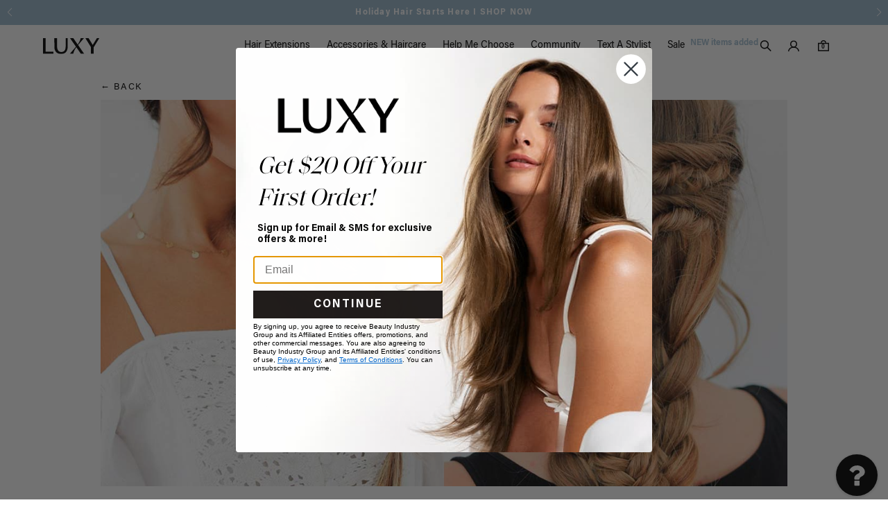

--- FILE ---
content_type: text/html; charset=utf-8
request_url: https://www.luxyhair.com/?view=dynamic-fragment&em-bypass=server
body_size: 1272
content:






<!-- Begin Criteo OneTag -->
<script src="//static.criteo.net/js/ld/ld.js" async="true"></script>



<script>
(function(){

function priceFromCents(cents) {
    if (typeof(cents) != "number")
        return;

    return (cents / 100);
}

var deviceType = /iPad/.test(navigator.userAgent) ? "t" : /Mobile|iP(hone|od)|Android|BlackBerry|IEMobile|Silk/.test(navigator.userAgent) ? "m" : "d";
window.criteo_q = window.criteo_q || [];
window.criteo_q.push(
  { event: "setAccount", account: 40289 },
  { event: "setEmail", email: "" },
  { event: "setSiteType", type: deviceType },
  { event: "viewHome", ecpplugin: "shopify" }
  
);

// function isRelevantCartUpdate(settings) {
//     function dataContains(term) {
//         return settings.data && settings.data.indexOf && settings.data.indexOf(term) > -1;
//     }
//
//     return (settings.url == "/cart/add.js" || settings.url == "/cart/update.js")
//       && (
//         dataContains('attributes[prod') ||
//         (dataContains('id=') && dataContains('quantity='))
//       );
// }
//
// $(document).ajaxSuccess(function(event, xhr, settings) {
//     if (isRelevantCartUpdate(settings)) {
//         $.getJSON("/cart.js", function(data) {
//             var basketData = [];
//             var item;
//
//             if (!data.items || !data.items.length)
//                 return;
//
//             for (var i = 0; i < data.items.length; i++) {
//                 item = data.items[i];
//
//                 basketData.push({
//                     id: item.product_id,
//                     price: priceFromCents(item.price),
//                     quantity: item.quantity
//                 });
//             }
//
//             window.criteo_q.push({
//                 event: "viewBasket",
//                 product: basketData
//             });
//         });
//     }
// });
})();
</script>


<!-- End Criteo OneTag -->
<script>
  !(function(e) {
    if (!window.pintrk) {
      window.pintrk = function() {
        window.pintrk.queue.push(Array.prototype.slice.call(arguments));
      };
      var n = window.pintrk;
      (n.queue = []), (n.version = "3.0");
      var t = document.createElement("script");
      (t.async = !0), (t.src = e);
      var r = document.getElementsByTagName("script")[0];
      r.parentNode.insertBefore(t, r);
    }
  })("https://s.pinimg.com/ct/core.js");

  pintrk("load", "2612988321809", { em: "" });
  pintrk("page");

  

  
</script>

<noscript>
  <img height="1" width="1" style="display:none;" alt="" src="https://ct.pinterest.com/v3/?tid=2612988321809&noscript=1" />
</noscript>
<!-- start snap pixel -->
<script type='text/javascript'>
  (function(win, doc, sdk_url){
    if (win.snaptr) return;
    var tr=win.snaptr=function() {
      tr.handleRequest? tr.handleRequest.apply(tr, arguments):tr.queue.push(arguments);
    };
    tr.queue = [];
    var s='script';
    var new_script_section=doc.createElement(s);
    new_script_section.async=!0;
    new_script_section.src=sdk_url;
    var insert_pos=doc.getElementsByTagName(s)[0];
    insert_pos.parentNode.insertBefore(new_script_section, insert_pos);
  })(window, document, 'https://sc-static.net/scevent.min.js');

  
    snaptr('init', 'cf040e68-c5db-4c0a-989c-1f33af7fa864');
  

  snaptr('track', 'PAGE_VIEW', {
    description: "Hair Extensions \u0026amp; Accessories by Luxy Hair"
  });

  
</script>
<!-- end snap pixel -->

--- FILE ---
content_type: text/html; charset=utf-8
request_url: https://order.buywithprime.amazon.com/yycl1liiw5/widget-cart/w-1lKZLIEE4Q8zfVSCVWYS78
body_size: 82
content:
<script nonce="410bcbd250884138c9f72c3b1814e610" type="application/javascript">
  const cartEnabled = 'true';
  if (cartEnabled === 'true') {
    import('https://cdn.us-east-1.prod.moon.dubai.aws.dev/5BxYQVlPVti7/B97IdePSMNDH/1/WBCuGnYbwT/scripts/cart.bundle.js').then(() => {
      window.cartLib.initializeCart(
        'bottom_right',
        'o-8cb54b4f-6b53-409d-91f1-d1b37e26ecac',
        'arn:aws:rudolph:us-east-1:158113192558:order-managers/apnobu8u7d',
        'Luxy Hair',
        'https://amazon-omni-cdn.com/v3ctirzubse/2k3l7s9omvjl1w/070e2352-6538-4f17-9ba6-1c6809164452.jpeg',
        'Luxy_Logo_Black_Amazon.png',
        'https://cdn.us-east-1.prod.moon.dubai.aws.dev/AoQtxP83g5K6/jjT7qv4oGvoy/1/amazon-ember.css',
        '',
        'false',
        'bp-49c0074e-7f99-435a-bbcf-d6257d7629e1'
      );
    });
  }
</script>


--- FILE ---
content_type: text/html; charset=utf-8
request_url: https://www.google.com/recaptcha/api2/anchor?ar=1&k=6LcbDg0qAAAAAG72diKJ1ryulvjElY9WCGwbdCqp&co=aHR0cHM6Ly93d3cubHV4eWhhaXIuY29tOjQ0Mw..&hl=en&v=7gg7H51Q-naNfhmCP3_R47ho&size=normal&anchor-ms=20000&execute-ms=15000&cb=hnfet684xifp
body_size: 48617
content:
<!DOCTYPE HTML><html dir="ltr" lang="en"><head><meta http-equiv="Content-Type" content="text/html; charset=UTF-8">
<meta http-equiv="X-UA-Compatible" content="IE=edge">
<title>reCAPTCHA</title>
<style type="text/css">
/* cyrillic-ext */
@font-face {
  font-family: 'Roboto';
  font-style: normal;
  font-weight: 400;
  font-stretch: 100%;
  src: url(//fonts.gstatic.com/s/roboto/v48/KFO7CnqEu92Fr1ME7kSn66aGLdTylUAMa3GUBHMdazTgWw.woff2) format('woff2');
  unicode-range: U+0460-052F, U+1C80-1C8A, U+20B4, U+2DE0-2DFF, U+A640-A69F, U+FE2E-FE2F;
}
/* cyrillic */
@font-face {
  font-family: 'Roboto';
  font-style: normal;
  font-weight: 400;
  font-stretch: 100%;
  src: url(//fonts.gstatic.com/s/roboto/v48/KFO7CnqEu92Fr1ME7kSn66aGLdTylUAMa3iUBHMdazTgWw.woff2) format('woff2');
  unicode-range: U+0301, U+0400-045F, U+0490-0491, U+04B0-04B1, U+2116;
}
/* greek-ext */
@font-face {
  font-family: 'Roboto';
  font-style: normal;
  font-weight: 400;
  font-stretch: 100%;
  src: url(//fonts.gstatic.com/s/roboto/v48/KFO7CnqEu92Fr1ME7kSn66aGLdTylUAMa3CUBHMdazTgWw.woff2) format('woff2');
  unicode-range: U+1F00-1FFF;
}
/* greek */
@font-face {
  font-family: 'Roboto';
  font-style: normal;
  font-weight: 400;
  font-stretch: 100%;
  src: url(//fonts.gstatic.com/s/roboto/v48/KFO7CnqEu92Fr1ME7kSn66aGLdTylUAMa3-UBHMdazTgWw.woff2) format('woff2');
  unicode-range: U+0370-0377, U+037A-037F, U+0384-038A, U+038C, U+038E-03A1, U+03A3-03FF;
}
/* math */
@font-face {
  font-family: 'Roboto';
  font-style: normal;
  font-weight: 400;
  font-stretch: 100%;
  src: url(//fonts.gstatic.com/s/roboto/v48/KFO7CnqEu92Fr1ME7kSn66aGLdTylUAMawCUBHMdazTgWw.woff2) format('woff2');
  unicode-range: U+0302-0303, U+0305, U+0307-0308, U+0310, U+0312, U+0315, U+031A, U+0326-0327, U+032C, U+032F-0330, U+0332-0333, U+0338, U+033A, U+0346, U+034D, U+0391-03A1, U+03A3-03A9, U+03B1-03C9, U+03D1, U+03D5-03D6, U+03F0-03F1, U+03F4-03F5, U+2016-2017, U+2034-2038, U+203C, U+2040, U+2043, U+2047, U+2050, U+2057, U+205F, U+2070-2071, U+2074-208E, U+2090-209C, U+20D0-20DC, U+20E1, U+20E5-20EF, U+2100-2112, U+2114-2115, U+2117-2121, U+2123-214F, U+2190, U+2192, U+2194-21AE, U+21B0-21E5, U+21F1-21F2, U+21F4-2211, U+2213-2214, U+2216-22FF, U+2308-230B, U+2310, U+2319, U+231C-2321, U+2336-237A, U+237C, U+2395, U+239B-23B7, U+23D0, U+23DC-23E1, U+2474-2475, U+25AF, U+25B3, U+25B7, U+25BD, U+25C1, U+25CA, U+25CC, U+25FB, U+266D-266F, U+27C0-27FF, U+2900-2AFF, U+2B0E-2B11, U+2B30-2B4C, U+2BFE, U+3030, U+FF5B, U+FF5D, U+1D400-1D7FF, U+1EE00-1EEFF;
}
/* symbols */
@font-face {
  font-family: 'Roboto';
  font-style: normal;
  font-weight: 400;
  font-stretch: 100%;
  src: url(//fonts.gstatic.com/s/roboto/v48/KFO7CnqEu92Fr1ME7kSn66aGLdTylUAMaxKUBHMdazTgWw.woff2) format('woff2');
  unicode-range: U+0001-000C, U+000E-001F, U+007F-009F, U+20DD-20E0, U+20E2-20E4, U+2150-218F, U+2190, U+2192, U+2194-2199, U+21AF, U+21E6-21F0, U+21F3, U+2218-2219, U+2299, U+22C4-22C6, U+2300-243F, U+2440-244A, U+2460-24FF, U+25A0-27BF, U+2800-28FF, U+2921-2922, U+2981, U+29BF, U+29EB, U+2B00-2BFF, U+4DC0-4DFF, U+FFF9-FFFB, U+10140-1018E, U+10190-1019C, U+101A0, U+101D0-101FD, U+102E0-102FB, U+10E60-10E7E, U+1D2C0-1D2D3, U+1D2E0-1D37F, U+1F000-1F0FF, U+1F100-1F1AD, U+1F1E6-1F1FF, U+1F30D-1F30F, U+1F315, U+1F31C, U+1F31E, U+1F320-1F32C, U+1F336, U+1F378, U+1F37D, U+1F382, U+1F393-1F39F, U+1F3A7-1F3A8, U+1F3AC-1F3AF, U+1F3C2, U+1F3C4-1F3C6, U+1F3CA-1F3CE, U+1F3D4-1F3E0, U+1F3ED, U+1F3F1-1F3F3, U+1F3F5-1F3F7, U+1F408, U+1F415, U+1F41F, U+1F426, U+1F43F, U+1F441-1F442, U+1F444, U+1F446-1F449, U+1F44C-1F44E, U+1F453, U+1F46A, U+1F47D, U+1F4A3, U+1F4B0, U+1F4B3, U+1F4B9, U+1F4BB, U+1F4BF, U+1F4C8-1F4CB, U+1F4D6, U+1F4DA, U+1F4DF, U+1F4E3-1F4E6, U+1F4EA-1F4ED, U+1F4F7, U+1F4F9-1F4FB, U+1F4FD-1F4FE, U+1F503, U+1F507-1F50B, U+1F50D, U+1F512-1F513, U+1F53E-1F54A, U+1F54F-1F5FA, U+1F610, U+1F650-1F67F, U+1F687, U+1F68D, U+1F691, U+1F694, U+1F698, U+1F6AD, U+1F6B2, U+1F6B9-1F6BA, U+1F6BC, U+1F6C6-1F6CF, U+1F6D3-1F6D7, U+1F6E0-1F6EA, U+1F6F0-1F6F3, U+1F6F7-1F6FC, U+1F700-1F7FF, U+1F800-1F80B, U+1F810-1F847, U+1F850-1F859, U+1F860-1F887, U+1F890-1F8AD, U+1F8B0-1F8BB, U+1F8C0-1F8C1, U+1F900-1F90B, U+1F93B, U+1F946, U+1F984, U+1F996, U+1F9E9, U+1FA00-1FA6F, U+1FA70-1FA7C, U+1FA80-1FA89, U+1FA8F-1FAC6, U+1FACE-1FADC, U+1FADF-1FAE9, U+1FAF0-1FAF8, U+1FB00-1FBFF;
}
/* vietnamese */
@font-face {
  font-family: 'Roboto';
  font-style: normal;
  font-weight: 400;
  font-stretch: 100%;
  src: url(//fonts.gstatic.com/s/roboto/v48/KFO7CnqEu92Fr1ME7kSn66aGLdTylUAMa3OUBHMdazTgWw.woff2) format('woff2');
  unicode-range: U+0102-0103, U+0110-0111, U+0128-0129, U+0168-0169, U+01A0-01A1, U+01AF-01B0, U+0300-0301, U+0303-0304, U+0308-0309, U+0323, U+0329, U+1EA0-1EF9, U+20AB;
}
/* latin-ext */
@font-face {
  font-family: 'Roboto';
  font-style: normal;
  font-weight: 400;
  font-stretch: 100%;
  src: url(//fonts.gstatic.com/s/roboto/v48/KFO7CnqEu92Fr1ME7kSn66aGLdTylUAMa3KUBHMdazTgWw.woff2) format('woff2');
  unicode-range: U+0100-02BA, U+02BD-02C5, U+02C7-02CC, U+02CE-02D7, U+02DD-02FF, U+0304, U+0308, U+0329, U+1D00-1DBF, U+1E00-1E9F, U+1EF2-1EFF, U+2020, U+20A0-20AB, U+20AD-20C0, U+2113, U+2C60-2C7F, U+A720-A7FF;
}
/* latin */
@font-face {
  font-family: 'Roboto';
  font-style: normal;
  font-weight: 400;
  font-stretch: 100%;
  src: url(//fonts.gstatic.com/s/roboto/v48/KFO7CnqEu92Fr1ME7kSn66aGLdTylUAMa3yUBHMdazQ.woff2) format('woff2');
  unicode-range: U+0000-00FF, U+0131, U+0152-0153, U+02BB-02BC, U+02C6, U+02DA, U+02DC, U+0304, U+0308, U+0329, U+2000-206F, U+20AC, U+2122, U+2191, U+2193, U+2212, U+2215, U+FEFF, U+FFFD;
}
/* cyrillic-ext */
@font-face {
  font-family: 'Roboto';
  font-style: normal;
  font-weight: 500;
  font-stretch: 100%;
  src: url(//fonts.gstatic.com/s/roboto/v48/KFO7CnqEu92Fr1ME7kSn66aGLdTylUAMa3GUBHMdazTgWw.woff2) format('woff2');
  unicode-range: U+0460-052F, U+1C80-1C8A, U+20B4, U+2DE0-2DFF, U+A640-A69F, U+FE2E-FE2F;
}
/* cyrillic */
@font-face {
  font-family: 'Roboto';
  font-style: normal;
  font-weight: 500;
  font-stretch: 100%;
  src: url(//fonts.gstatic.com/s/roboto/v48/KFO7CnqEu92Fr1ME7kSn66aGLdTylUAMa3iUBHMdazTgWw.woff2) format('woff2');
  unicode-range: U+0301, U+0400-045F, U+0490-0491, U+04B0-04B1, U+2116;
}
/* greek-ext */
@font-face {
  font-family: 'Roboto';
  font-style: normal;
  font-weight: 500;
  font-stretch: 100%;
  src: url(//fonts.gstatic.com/s/roboto/v48/KFO7CnqEu92Fr1ME7kSn66aGLdTylUAMa3CUBHMdazTgWw.woff2) format('woff2');
  unicode-range: U+1F00-1FFF;
}
/* greek */
@font-face {
  font-family: 'Roboto';
  font-style: normal;
  font-weight: 500;
  font-stretch: 100%;
  src: url(//fonts.gstatic.com/s/roboto/v48/KFO7CnqEu92Fr1ME7kSn66aGLdTylUAMa3-UBHMdazTgWw.woff2) format('woff2');
  unicode-range: U+0370-0377, U+037A-037F, U+0384-038A, U+038C, U+038E-03A1, U+03A3-03FF;
}
/* math */
@font-face {
  font-family: 'Roboto';
  font-style: normal;
  font-weight: 500;
  font-stretch: 100%;
  src: url(//fonts.gstatic.com/s/roboto/v48/KFO7CnqEu92Fr1ME7kSn66aGLdTylUAMawCUBHMdazTgWw.woff2) format('woff2');
  unicode-range: U+0302-0303, U+0305, U+0307-0308, U+0310, U+0312, U+0315, U+031A, U+0326-0327, U+032C, U+032F-0330, U+0332-0333, U+0338, U+033A, U+0346, U+034D, U+0391-03A1, U+03A3-03A9, U+03B1-03C9, U+03D1, U+03D5-03D6, U+03F0-03F1, U+03F4-03F5, U+2016-2017, U+2034-2038, U+203C, U+2040, U+2043, U+2047, U+2050, U+2057, U+205F, U+2070-2071, U+2074-208E, U+2090-209C, U+20D0-20DC, U+20E1, U+20E5-20EF, U+2100-2112, U+2114-2115, U+2117-2121, U+2123-214F, U+2190, U+2192, U+2194-21AE, U+21B0-21E5, U+21F1-21F2, U+21F4-2211, U+2213-2214, U+2216-22FF, U+2308-230B, U+2310, U+2319, U+231C-2321, U+2336-237A, U+237C, U+2395, U+239B-23B7, U+23D0, U+23DC-23E1, U+2474-2475, U+25AF, U+25B3, U+25B7, U+25BD, U+25C1, U+25CA, U+25CC, U+25FB, U+266D-266F, U+27C0-27FF, U+2900-2AFF, U+2B0E-2B11, U+2B30-2B4C, U+2BFE, U+3030, U+FF5B, U+FF5D, U+1D400-1D7FF, U+1EE00-1EEFF;
}
/* symbols */
@font-face {
  font-family: 'Roboto';
  font-style: normal;
  font-weight: 500;
  font-stretch: 100%;
  src: url(//fonts.gstatic.com/s/roboto/v48/KFO7CnqEu92Fr1ME7kSn66aGLdTylUAMaxKUBHMdazTgWw.woff2) format('woff2');
  unicode-range: U+0001-000C, U+000E-001F, U+007F-009F, U+20DD-20E0, U+20E2-20E4, U+2150-218F, U+2190, U+2192, U+2194-2199, U+21AF, U+21E6-21F0, U+21F3, U+2218-2219, U+2299, U+22C4-22C6, U+2300-243F, U+2440-244A, U+2460-24FF, U+25A0-27BF, U+2800-28FF, U+2921-2922, U+2981, U+29BF, U+29EB, U+2B00-2BFF, U+4DC0-4DFF, U+FFF9-FFFB, U+10140-1018E, U+10190-1019C, U+101A0, U+101D0-101FD, U+102E0-102FB, U+10E60-10E7E, U+1D2C0-1D2D3, U+1D2E0-1D37F, U+1F000-1F0FF, U+1F100-1F1AD, U+1F1E6-1F1FF, U+1F30D-1F30F, U+1F315, U+1F31C, U+1F31E, U+1F320-1F32C, U+1F336, U+1F378, U+1F37D, U+1F382, U+1F393-1F39F, U+1F3A7-1F3A8, U+1F3AC-1F3AF, U+1F3C2, U+1F3C4-1F3C6, U+1F3CA-1F3CE, U+1F3D4-1F3E0, U+1F3ED, U+1F3F1-1F3F3, U+1F3F5-1F3F7, U+1F408, U+1F415, U+1F41F, U+1F426, U+1F43F, U+1F441-1F442, U+1F444, U+1F446-1F449, U+1F44C-1F44E, U+1F453, U+1F46A, U+1F47D, U+1F4A3, U+1F4B0, U+1F4B3, U+1F4B9, U+1F4BB, U+1F4BF, U+1F4C8-1F4CB, U+1F4D6, U+1F4DA, U+1F4DF, U+1F4E3-1F4E6, U+1F4EA-1F4ED, U+1F4F7, U+1F4F9-1F4FB, U+1F4FD-1F4FE, U+1F503, U+1F507-1F50B, U+1F50D, U+1F512-1F513, U+1F53E-1F54A, U+1F54F-1F5FA, U+1F610, U+1F650-1F67F, U+1F687, U+1F68D, U+1F691, U+1F694, U+1F698, U+1F6AD, U+1F6B2, U+1F6B9-1F6BA, U+1F6BC, U+1F6C6-1F6CF, U+1F6D3-1F6D7, U+1F6E0-1F6EA, U+1F6F0-1F6F3, U+1F6F7-1F6FC, U+1F700-1F7FF, U+1F800-1F80B, U+1F810-1F847, U+1F850-1F859, U+1F860-1F887, U+1F890-1F8AD, U+1F8B0-1F8BB, U+1F8C0-1F8C1, U+1F900-1F90B, U+1F93B, U+1F946, U+1F984, U+1F996, U+1F9E9, U+1FA00-1FA6F, U+1FA70-1FA7C, U+1FA80-1FA89, U+1FA8F-1FAC6, U+1FACE-1FADC, U+1FADF-1FAE9, U+1FAF0-1FAF8, U+1FB00-1FBFF;
}
/* vietnamese */
@font-face {
  font-family: 'Roboto';
  font-style: normal;
  font-weight: 500;
  font-stretch: 100%;
  src: url(//fonts.gstatic.com/s/roboto/v48/KFO7CnqEu92Fr1ME7kSn66aGLdTylUAMa3OUBHMdazTgWw.woff2) format('woff2');
  unicode-range: U+0102-0103, U+0110-0111, U+0128-0129, U+0168-0169, U+01A0-01A1, U+01AF-01B0, U+0300-0301, U+0303-0304, U+0308-0309, U+0323, U+0329, U+1EA0-1EF9, U+20AB;
}
/* latin-ext */
@font-face {
  font-family: 'Roboto';
  font-style: normal;
  font-weight: 500;
  font-stretch: 100%;
  src: url(//fonts.gstatic.com/s/roboto/v48/KFO7CnqEu92Fr1ME7kSn66aGLdTylUAMa3KUBHMdazTgWw.woff2) format('woff2');
  unicode-range: U+0100-02BA, U+02BD-02C5, U+02C7-02CC, U+02CE-02D7, U+02DD-02FF, U+0304, U+0308, U+0329, U+1D00-1DBF, U+1E00-1E9F, U+1EF2-1EFF, U+2020, U+20A0-20AB, U+20AD-20C0, U+2113, U+2C60-2C7F, U+A720-A7FF;
}
/* latin */
@font-face {
  font-family: 'Roboto';
  font-style: normal;
  font-weight: 500;
  font-stretch: 100%;
  src: url(//fonts.gstatic.com/s/roboto/v48/KFO7CnqEu92Fr1ME7kSn66aGLdTylUAMa3yUBHMdazQ.woff2) format('woff2');
  unicode-range: U+0000-00FF, U+0131, U+0152-0153, U+02BB-02BC, U+02C6, U+02DA, U+02DC, U+0304, U+0308, U+0329, U+2000-206F, U+20AC, U+2122, U+2191, U+2193, U+2212, U+2215, U+FEFF, U+FFFD;
}
/* cyrillic-ext */
@font-face {
  font-family: 'Roboto';
  font-style: normal;
  font-weight: 900;
  font-stretch: 100%;
  src: url(//fonts.gstatic.com/s/roboto/v48/KFO7CnqEu92Fr1ME7kSn66aGLdTylUAMa3GUBHMdazTgWw.woff2) format('woff2');
  unicode-range: U+0460-052F, U+1C80-1C8A, U+20B4, U+2DE0-2DFF, U+A640-A69F, U+FE2E-FE2F;
}
/* cyrillic */
@font-face {
  font-family: 'Roboto';
  font-style: normal;
  font-weight: 900;
  font-stretch: 100%;
  src: url(//fonts.gstatic.com/s/roboto/v48/KFO7CnqEu92Fr1ME7kSn66aGLdTylUAMa3iUBHMdazTgWw.woff2) format('woff2');
  unicode-range: U+0301, U+0400-045F, U+0490-0491, U+04B0-04B1, U+2116;
}
/* greek-ext */
@font-face {
  font-family: 'Roboto';
  font-style: normal;
  font-weight: 900;
  font-stretch: 100%;
  src: url(//fonts.gstatic.com/s/roboto/v48/KFO7CnqEu92Fr1ME7kSn66aGLdTylUAMa3CUBHMdazTgWw.woff2) format('woff2');
  unicode-range: U+1F00-1FFF;
}
/* greek */
@font-face {
  font-family: 'Roboto';
  font-style: normal;
  font-weight: 900;
  font-stretch: 100%;
  src: url(//fonts.gstatic.com/s/roboto/v48/KFO7CnqEu92Fr1ME7kSn66aGLdTylUAMa3-UBHMdazTgWw.woff2) format('woff2');
  unicode-range: U+0370-0377, U+037A-037F, U+0384-038A, U+038C, U+038E-03A1, U+03A3-03FF;
}
/* math */
@font-face {
  font-family: 'Roboto';
  font-style: normal;
  font-weight: 900;
  font-stretch: 100%;
  src: url(//fonts.gstatic.com/s/roboto/v48/KFO7CnqEu92Fr1ME7kSn66aGLdTylUAMawCUBHMdazTgWw.woff2) format('woff2');
  unicode-range: U+0302-0303, U+0305, U+0307-0308, U+0310, U+0312, U+0315, U+031A, U+0326-0327, U+032C, U+032F-0330, U+0332-0333, U+0338, U+033A, U+0346, U+034D, U+0391-03A1, U+03A3-03A9, U+03B1-03C9, U+03D1, U+03D5-03D6, U+03F0-03F1, U+03F4-03F5, U+2016-2017, U+2034-2038, U+203C, U+2040, U+2043, U+2047, U+2050, U+2057, U+205F, U+2070-2071, U+2074-208E, U+2090-209C, U+20D0-20DC, U+20E1, U+20E5-20EF, U+2100-2112, U+2114-2115, U+2117-2121, U+2123-214F, U+2190, U+2192, U+2194-21AE, U+21B0-21E5, U+21F1-21F2, U+21F4-2211, U+2213-2214, U+2216-22FF, U+2308-230B, U+2310, U+2319, U+231C-2321, U+2336-237A, U+237C, U+2395, U+239B-23B7, U+23D0, U+23DC-23E1, U+2474-2475, U+25AF, U+25B3, U+25B7, U+25BD, U+25C1, U+25CA, U+25CC, U+25FB, U+266D-266F, U+27C0-27FF, U+2900-2AFF, U+2B0E-2B11, U+2B30-2B4C, U+2BFE, U+3030, U+FF5B, U+FF5D, U+1D400-1D7FF, U+1EE00-1EEFF;
}
/* symbols */
@font-face {
  font-family: 'Roboto';
  font-style: normal;
  font-weight: 900;
  font-stretch: 100%;
  src: url(//fonts.gstatic.com/s/roboto/v48/KFO7CnqEu92Fr1ME7kSn66aGLdTylUAMaxKUBHMdazTgWw.woff2) format('woff2');
  unicode-range: U+0001-000C, U+000E-001F, U+007F-009F, U+20DD-20E0, U+20E2-20E4, U+2150-218F, U+2190, U+2192, U+2194-2199, U+21AF, U+21E6-21F0, U+21F3, U+2218-2219, U+2299, U+22C4-22C6, U+2300-243F, U+2440-244A, U+2460-24FF, U+25A0-27BF, U+2800-28FF, U+2921-2922, U+2981, U+29BF, U+29EB, U+2B00-2BFF, U+4DC0-4DFF, U+FFF9-FFFB, U+10140-1018E, U+10190-1019C, U+101A0, U+101D0-101FD, U+102E0-102FB, U+10E60-10E7E, U+1D2C0-1D2D3, U+1D2E0-1D37F, U+1F000-1F0FF, U+1F100-1F1AD, U+1F1E6-1F1FF, U+1F30D-1F30F, U+1F315, U+1F31C, U+1F31E, U+1F320-1F32C, U+1F336, U+1F378, U+1F37D, U+1F382, U+1F393-1F39F, U+1F3A7-1F3A8, U+1F3AC-1F3AF, U+1F3C2, U+1F3C4-1F3C6, U+1F3CA-1F3CE, U+1F3D4-1F3E0, U+1F3ED, U+1F3F1-1F3F3, U+1F3F5-1F3F7, U+1F408, U+1F415, U+1F41F, U+1F426, U+1F43F, U+1F441-1F442, U+1F444, U+1F446-1F449, U+1F44C-1F44E, U+1F453, U+1F46A, U+1F47D, U+1F4A3, U+1F4B0, U+1F4B3, U+1F4B9, U+1F4BB, U+1F4BF, U+1F4C8-1F4CB, U+1F4D6, U+1F4DA, U+1F4DF, U+1F4E3-1F4E6, U+1F4EA-1F4ED, U+1F4F7, U+1F4F9-1F4FB, U+1F4FD-1F4FE, U+1F503, U+1F507-1F50B, U+1F50D, U+1F512-1F513, U+1F53E-1F54A, U+1F54F-1F5FA, U+1F610, U+1F650-1F67F, U+1F687, U+1F68D, U+1F691, U+1F694, U+1F698, U+1F6AD, U+1F6B2, U+1F6B9-1F6BA, U+1F6BC, U+1F6C6-1F6CF, U+1F6D3-1F6D7, U+1F6E0-1F6EA, U+1F6F0-1F6F3, U+1F6F7-1F6FC, U+1F700-1F7FF, U+1F800-1F80B, U+1F810-1F847, U+1F850-1F859, U+1F860-1F887, U+1F890-1F8AD, U+1F8B0-1F8BB, U+1F8C0-1F8C1, U+1F900-1F90B, U+1F93B, U+1F946, U+1F984, U+1F996, U+1F9E9, U+1FA00-1FA6F, U+1FA70-1FA7C, U+1FA80-1FA89, U+1FA8F-1FAC6, U+1FACE-1FADC, U+1FADF-1FAE9, U+1FAF0-1FAF8, U+1FB00-1FBFF;
}
/* vietnamese */
@font-face {
  font-family: 'Roboto';
  font-style: normal;
  font-weight: 900;
  font-stretch: 100%;
  src: url(//fonts.gstatic.com/s/roboto/v48/KFO7CnqEu92Fr1ME7kSn66aGLdTylUAMa3OUBHMdazTgWw.woff2) format('woff2');
  unicode-range: U+0102-0103, U+0110-0111, U+0128-0129, U+0168-0169, U+01A0-01A1, U+01AF-01B0, U+0300-0301, U+0303-0304, U+0308-0309, U+0323, U+0329, U+1EA0-1EF9, U+20AB;
}
/* latin-ext */
@font-face {
  font-family: 'Roboto';
  font-style: normal;
  font-weight: 900;
  font-stretch: 100%;
  src: url(//fonts.gstatic.com/s/roboto/v48/KFO7CnqEu92Fr1ME7kSn66aGLdTylUAMa3KUBHMdazTgWw.woff2) format('woff2');
  unicode-range: U+0100-02BA, U+02BD-02C5, U+02C7-02CC, U+02CE-02D7, U+02DD-02FF, U+0304, U+0308, U+0329, U+1D00-1DBF, U+1E00-1E9F, U+1EF2-1EFF, U+2020, U+20A0-20AB, U+20AD-20C0, U+2113, U+2C60-2C7F, U+A720-A7FF;
}
/* latin */
@font-face {
  font-family: 'Roboto';
  font-style: normal;
  font-weight: 900;
  font-stretch: 100%;
  src: url(//fonts.gstatic.com/s/roboto/v48/KFO7CnqEu92Fr1ME7kSn66aGLdTylUAMa3yUBHMdazQ.woff2) format('woff2');
  unicode-range: U+0000-00FF, U+0131, U+0152-0153, U+02BB-02BC, U+02C6, U+02DA, U+02DC, U+0304, U+0308, U+0329, U+2000-206F, U+20AC, U+2122, U+2191, U+2193, U+2212, U+2215, U+FEFF, U+FFFD;
}

</style>
<link rel="stylesheet" type="text/css" href="https://www.gstatic.com/recaptcha/releases/7gg7H51Q-naNfhmCP3_R47ho/styles__ltr.css">
<script nonce="--mR_hakQzpFJLBymVu3UQ" type="text/javascript">window['__recaptcha_api'] = 'https://www.google.com/recaptcha/api2/';</script>
<script type="text/javascript" src="https://www.gstatic.com/recaptcha/releases/7gg7H51Q-naNfhmCP3_R47ho/recaptcha__en.js" nonce="--mR_hakQzpFJLBymVu3UQ">
      
    </script></head>
<body><div id="rc-anchor-alert" class="rc-anchor-alert"></div>
<input type="hidden" id="recaptcha-token" value="[base64]">
<script type="text/javascript" nonce="--mR_hakQzpFJLBymVu3UQ">
      recaptcha.anchor.Main.init("[\x22ainput\x22,[\x22bgdata\x22,\x22\x22,\[base64]/[base64]/UltIKytdPWE6KGE8MjA0OD9SW0grK109YT4+NnwxOTI6KChhJjY0NTEyKT09NTUyOTYmJnErMTxoLmxlbmd0aCYmKGguY2hhckNvZGVBdChxKzEpJjY0NTEyKT09NTYzMjA/[base64]/MjU1OlI/[base64]/[base64]/[base64]/[base64]/[base64]/[base64]/[base64]/[base64]/[base64]/[base64]\x22,\[base64]\x22,\[base64]/[base64]/ChsKjUcOBwr/DqmlgA8KGw6TChMOuUA/DgsOqUMOVw6bDjMK4AsOaSsOSwrrDq20Pw7UewqnDrlhXTsKRRRJ0w7zChBfCucOHSsOVXcOvw5nCt8OLRMKOwqXDnMOnwoR3ZkMHwrnCisK7w5JafsOWSMK5wolXcMKfwqFaw5rCqcOwc8O3w6TDsMKzA37Dmg/DnsKkw7jCvcKha0twCsOGRsOrwo0OwpQwO1MkBAtYwqzCh3DCkcK5cQTDmUvClEEYVHXDtxQFC8K/csOFEEDCt0vDsMKVwp9lwrMvBATCtsKJw7ADDEPCthLDuH5DJMO/w5fDiwpPw4fCh8OQNHoNw5vCvMOBW03CrFYhw59QeMK2bMKTw4fDmEPDv8KJwqTCu8Kxwp9ibsOAwqvCpgk4w7bDt8OHciPCnQg7PRjCjFDDvcOCw6tkCzjDlmDDu8OTwoQVwr7DgmLDgwY5wovCqi/CscOSEX4mBmXCuAPDh8O2wprCh8KtY1DCq2nDisOEZMK5w6zCtCVhw7A7OcKORSdZWcOLw74bwoXClElNbsKmLi0Lw6jDmMKYwovDjcK6wpfCm8Kmw5gTEsKbw5NTwo/[base64]/[base64]/w79XBwnCpk12w5HDuDZxwrPCksKrw4rCkhPDkMKVwpdHwpTDjcOww609w5FHwq3DlA/CusOcDkgZfsObFys1FMOJwpPCsMOxw4vCmsKww7nCmcOle3zDusOfw43DgsKtD0k0woUlFDcAIsO/[base64]/[base64]/w7MzJXwQwr/[base64]/CqWPCrGUYwqzCnF1Zw6VRE2vDrk7DncOTIsOeBRIffMKpScOaH23CsT3CicKHRBTDm8KBwojChiAhcsOLR8ONwrMJV8OUw53CqjJhw77CmsKdHGLDvE/CssKnw4/CjQvDiEZ7dcKHNiPDlHXCusOLwocfbcKdMio5X8KAw4DCmS3CpcKhCMODwrXDn8Kqwq0cdg3ChGnDuRs/w65twrDDjMKDwrnCtcKpw6XDrQd2W8Oqd1csfUrDvicOwrDDk27ChHDCqMOVwqw2w6cFA8KYecO3f8Kiw7VsGCnDkcK2w6kPSMK6cyjCtcKqwoLDlcOyWzLDqDoMRMKhw73Cv3/ChnzCohXDtMKYOMOKwo8lBMKBSFMSb8O2wqjDh8KKwqg1ZnPDksKxw7jCtWrDni7CkFgnMcODZMObwrbClMOjwrLDnR3DvsK8VcKEAxjDoMKwwoAPWl/[base64]/ClVzCt1UGw5lvw4XDm8K6w7vDqHXDtMKtw7zCqMOew7JOLcOGEsKlCxNoa14MWcKqw7ggwrhhwpgiwqYpw6FLw5kHw5jCicOUID9owpJ/PyfDnsKXFcKiw7/Cs8KwFcK7FADDgmHDkcKfYSnDg8Kiw6LCq8KwRMKEUsKqJcKQc0fDt8KUFkgXwrNyG8Oxw4AOwq7DmsKSGTZZwoM5QsO6OsK9ExjDhEnDvsKzD8KITcOXesKuSHNqw4QowokPw4JEYMOhwrPCs1/[base64]/Cpg/[base64]/CkwDCq8KTwo3CrxZTwrtmw7XCrMKVwqvCj2/Duy86wqnCjcKhw5sewrHDoSlUwpzCu3ZhGsKxNMKtw6tTw64sw77Ct8OVWiVZw64Vw53CvmHDknfDqkrDkUQBw59UQMK3c0PDhD4yelQKasKXwpjDiE1zwprDvMK4w6HCkXgEM1MFwr/[base64]/ChlLCkcKqaFZCwpfCpj4PHsOFCh4hFj5DKsOww6PDqsOVTsKawqjCngfDgR3DvTA9wojDqznDphjDvcKPTnMNwpDDjwfDvAnCsMKIbzwseMKowq9uLA7DmsO/wojDmMKcecODwrYMTDskdTLCrg/[base64]/DiXUTcsKPU2kOw77CgwgTEMKlwrPDlHTDmxo+wpVpwr0FAWDCqG7DmxLDqxnDqAfDlBLCqsO3woQqw6lbwoTCl2NfwoFSwrvCul/CqsKcw4nDnsOHS8OawphLVDFxwojCkcO0wo4/wo/Dr8KiJTLCvQjDrW7Dm8OZLcOvwpVww5Rnw6Row6YLw541w7LDksKESMOSwqXDrMK6ccK0acK4bsKQVsO/w47Cli8cwrsOw4Aowo3DtCfDqWnColfDpHHDoV3CoR4/[base64]/CgUAawrTDrsOgwqTCusKIwoHCoMK9L8KkwqEZwpMjwrh8w7jCoTMnw47CiCzDi2PDmD58cMOYwrt5w7sOJ8OOwq7DhcKCFR3CqCMyUwHCqcO9HsKewprDizbCjWcYVcKaw7R/w55ENQwTw5DDnMKMQ8OmTsKXwqBQwrHDq0/DrsK5OhTDuh/[base64]/DqMK2w7oXw5EZw57ChMK0E8KiQcONIm3CvH/DrsOAYRsaNmJMwqVfG27Dp8KXXMKwwo7DpFrCjMKcwrTDgcKXw4/DshPCmsKMfkjDg8Kfwo7DqMKjwrDDicOZPC/[base64]/DlWXCn0ARwp/CisOhw6rCgMKNw7pFE2h2RkvCvxdPTMKabWXCmMKsYS1GU8ONwr4TIRk/U8OIw6rCrB7DlsOrFcO/dsObYsOhw7JfOnoWXnk+MA80wqHDgx1wPwEIwrh3w40Vw5vDjAtcTGZRKGHCvMK8w4xFSyMfNcO/woPDoT/Cq8OtCm7DrhxZFyJgwqLCpVYxwos9bGzCpsOlwoTDthDCgSTDrCEbw6rDrsKZw51hw5VqfEzCuMKkw6vDmsOhRsOGG8OcwoBIwoo5ch7Dh8KUwpLCkDU1f2vCkMOhdcKpw7Z/[base64]/Cg23Cv1rDpCgdOD41fi8LS8O0wpp5wpFUA2cMw7DCmS4cw5bCqTg0wpY/JRXCu0wPwprCksKGw75qKVXCrD7Do8KdHcKGwoTDolpiNsKWwpfCscKYMTN4wpjCgMOqEMO4woTDi3nDrHE1C8KgwrvDncOHRsK0wqdkw6AUNVXCqcKPPwQ9KyDCin7DnMKvw4fCnMOow6TCrsOmecKbwqjDoxXDgg/DtlQ3woLDlMKIQsKVDMKgHWQlwpMNwrdgWC/[base64]/Pyh9w7bDg8KSw7gNKsOBw6TCkF/ChcOWw7lOw5/DiMKQwqHCkcK9w43DgsKXw4pMw7TDn8OZc3oSSMK/wp/DpMOEw5cVFBAfwoNEbm3CvgLDpMO7wpLCh8KqW8KDYi3DhlMDwqohwq5wwrvClDbDisOsfD7Di2nDjMKQwrvDrDPDpmXCgsKtwoJ8HSbCj0A1wptvw7dBw7tMHMOSFRoOw77CmcKsw57Csj/CvBXCv37Ckm/CuxRmacOjK2JnPsKswq7DlS0Rw6HCig7DqMKFBsKnKEfDtcOrw6zCtwnDojQGw5DCuS0MZUlowr10KcOsFMKXw6/CgTDCuWbDqMKKVsK3SA96c0E4wr7DjcOGw4nDvFgdZyjDs0U/FMOdKUJbYETDq1LDqH0pwoI8w5c0PcKrw6VYw4MHwqJ7dcOHTnQtMyfChH/[base64]/Dn8Kcw6zDhcKAEVBXw7jCi8OgwpfDuSbCoQFdwp1LZ8OZKMOqwrHCmcKjwqrCqAPDp8OCccOuesK4w7/[base64]/[base64]/[base64]/Ci23CtB3DkR/[base64]/[base64]/CucK2UsKVw5xdwr7CscOtw5nDscKGHsODw4rCn28Yw5E3fgwOw6QtQsOXcyJfw58XwqbClkcnw7/[base64]/DnnHDlGIvdmrCljTCtsKxwq7ChMKtw40SQcOCe8Kxw5DClwzCn0/DgD3DnwLDuFfCv8O3wrlNwoBpw6ZeeD3CgMOsw4XDtsKCw4/CpmHDj8K/[base64]/wrTDtcOXw4d9asOgwqtPwq3DqCXCvMKVw6NqX8O+JmA/[base64]/X8OSwofDpSLDiiMuRgzCnEgzY1wjwofCocObd8K8w5QdwqrCsl/CpcKCOWLCncOgwrbCsH4zw65/wqXCnG3DrsOBw7E0wowxVQvDhjPDiMKfw6swwofCvMKlwp/[base64]/DmMK5GMOxA8KCR1PDuTjCtsOEw7bCrMONw6lJwozDn8OTw4jCksOhYHhIU8KXw5lXw63Cq397PEnCqEovYMOww4PDusO6wokxRsK8H8OaYsK6w6bCpUJgf8Obw5fDnH/DnMORYiAgwoXDjRk3EMOObGjCicKRw70nwrR3wpPDqg9tw5XCosOww5TCrHgxw4vDgMOFJFtDwobCpsK5UMKBwoYJfEtJw4UHwpbDrl9UwqTCvytsWj3DugLCgDnDq8KbA8OKwpI2cT/ChB3DriLCgRfDowMVwqtFwqZ9w57CjznDkwnCqsOCTV/CoFDCpsKdD8KMJgV+CU7DlG90wqXDpsK/w4vCvcOgwqXDiTfCqUTDt13DpxPDt8KIa8K8wpUZwrF4R3p2wq/[base64]/[base64]/KG/CksOTfMOew53DsRUZCixdKHc4GzA8w7/Dk3lxc8KUw7bDm8OQw67Dv8OWYMOAwpLDrsOiwoLCoidITMOUWC7DsMOXw5cuw6PDjMOIPcOCSV/DmRLCgHQww5PCjcK9wqNTalZ5DMOpOA/CrMKnwr7CpXItRcKVVQDChi5cw6XDhMOHXALDllhjw6DCql7ClAZfDk/CqDdwKissbsK6w6/DgWrDjsKARjkNwqxtwrLCgWc4RMK7BArDmCs7w6/DrU8wRcKQw4TCoiFSQ2vCtcKedjwIZB7CrWRVwr5ow5M1XEBrw6NjDMOTasKtEy8dAnUKw4/DsMKFFW7CogQrTwzCgSVnecKOIMK1w6k3dHRrw6IDw6TDhxLCt8KhwrJYTGLChsKsbnfCjyF5w5l6MDZpBApHwqnCgcO1wqfChsKYw4rDkVzDnn5qGMOmwr9PU8OVHmzCv0Ndwr/CscKdwqfDpsOMw67DoD3CjA3DncKbwp0zwqrDhcOdakhyNMKew6zDgl7DvRjCskPCqcOpJ09lRWFdWm9pwqEJw6x0w7zDmMKzwqJBw6fDu0LCoELDtQgWBMKJEwJZDsKACcOuwrDDucKDeBNdw7/DgsKwwrNYw4/DhcKMVEDDnMOYdj/DrkwTwoEzb8KDeHRCw5xkwr0Uwq/DlRPCgQlWw4zDqcK8w7ZmbsODwo/DtsK4wqTDngbClnpyfU/[base64]/CmMOvdcKqDMOrPMKSw5vCr8K+w7ppNxlLw4nDlsOCw4LDvcKcw7AJTMKRe8Ofw5w8wqHDhn3Du8Kzw5jCmRrDjGN3PyvDqsKJw4wjw7TDn27CoMO8VcKwC8Kfw4jDocK6w55Rw5jCkm/CqcK4wqHCnjPCr8OuIsK/DsOodj7CksKsUsKEADVewpZAw5jDsg7Di8Oyw6ETwp4AQS5tw4PDnsKrw7nDjMKzw4LDiMOaw7Rmwp9hDsOTVcOXw6nDr8Kbw7fDusKowpUvw7vDjQ9yenQ3fMOWw6Erw6zCiHDDpCbDr8OFw5TDiyjCpsOhwrV4w4TDun/Dk2ATwqUXQ8KjT8OBImvDhMKow6QaIcKGQQwNbMKawpxrw5XCikLDjcOJw5sfBxQIw7w+QExJw6VVesOlLWzDmMKObmzCncKcNMKQPj/[base64]/Cj2pBWcOcwpwJw4rDpjslwrnChAt2V8OMXcKXJMO/EcO7QxvDon8aw5fDhCHDvCE2TsK7w7NUwovDq8OTBMOwL3rCrMOaMcOQDcKBwr/DqcOyPxBQLsOSw6vCrW7CjkENwoU3Z8KbwoTCjMOMMQ4MVcOCw73CtFEcUsKzw4bDvUbDusOKw5J7QlduwpHDs0nCkMOjw7R7worDlsKawr3DlkRQUUrCn8KdBsOawprCoMKPwogxw47Ch8KbHVTDrsKDVh/CqcKTWwjDsAvDnsOBXS3DrDHDqcKewp5wBcOWHcKhJ8K2XgHDoMOXFMOoOMOnb8KBwp/Ds8KiVhN5w6TCgcOkBBXCjcOeJcO5EMO5wr45wp5pccORw6jDgcKqPcO+ER3Dg2LCvMOFw6gtwoVgwopQw6vDqAPDuTDCiWLCsxjDqcO7bsO9wofCgsOpwqXDksO/[base64]/wrzDtcKbCk3CjWNkFsOJZcO5w6PCpsKREsOIBsKkwojDoMO5w5DDusOjHg51w45JwrASFsOXX8OieMOtw6tGMMKWEkjConPDmcKhwr8CWFDComLDjsKYZsOPRsO7F8Ouw4RSAMKLQT0+WQPDsmrDgsKvw4JSMAnDqhZoZiRLdT8ePsO8wo7DtcO3TMOLaFY/[base64]/DlcKKaQfCiEPCsjQYwo/DncODw5ZBe8O+w6zCg29hw4rCsMKNw4YCw5rCpH5zIcODWwTDssKpPsOzw5Jiw553MGjDuMKIASTCtkdqw7IqCcOHwoLDvD/Cp8KqwoMQw5PDggJwwrEDw7bCvT/DkVnDq8KBw7rCoi3DiMKawpvDv8KHwr1Gw7fDojUSdAgQw7pOR8KYP8KyOsO0w6NjUAHDuGXCrjvCrsK4LkTCtsKKwoTCin4ew4HCrsKzRTTCm2VRUMKOYF/[base64]/DssOIPAHDgsKKPsOpw7jDu19Mwos8w4PDr8Ksf1Iyw5jDuh0ywobDgVbCoDoXT3fCv8ORw4HCsTBIw7vDlsKKCnZjw7HDsSQaw6/CuXsuwqLCkcKGY8OCw7pUw7t0fcKxMkrCr8Kqb8OhfyfDv2BTNmxuZ2zDs2BbNUXDhcOCC2wfw5l8wrcXCmA8B8Otw6rCplTCvcOOYB3DvMOyKXQPwpJHwr12csOsdsOHwps0wqnClMO9w7ovwqgTwrEfSzrDki/CmsKFDBJxw77Cjm/[base64]/CojTDsWVQw7VmPW1sw6o4QjnDjUbCvwrDgsOFw6rCtAEcCXrCl1wbw4jCs8KcQiR2FkjDtjs3dcKSw4/DmhnCjyvDi8OtwpDCozHCj0vDhMOrwoHDjMKRSsOkwpYoLnEiVm/CiEbDoGZCw67DnMOnczkSF8OwworCvljCki5rwp7Dv2FTfMKTH3XCizXCnMK+MsODORnDhsO5UcKzF8Khw7jDhAo0VgLDtT4/wpp7w5rDnsORWMOgJMOXNMKNw5DDj8Ouw4lzw5cLw5LCoETCjxsZVGJJw6Yfw7PCuxIoUEM8dA55w68Xe3hPIsOEwo7CnjzCs1kQE8Oxwplfw5E2w7rDgcOjwrVPIULDlMOoOUrCnhwWwqRTwobCucKKRcKpw6ZXwqzCgG5tO8KgwpvDmH/CkhzDisK+wohvw6hxdkkZw7jCtMKYwqbChkFsw7nDucK9wpFoZlxDwrbDqTvCrgNowrjDjwLDvGlsw4LDr17CqHktwpjCuHXDhcKvHsORdsOlwqLDrAnDp8OhKsOYDWtQwrTDt2jCusKvwrfDgMK4W8KQwq3DqWVsL8Kxw7/DoMKpVcOfw5bCh8OlOcOTwrEhwrgkXyoqAMOiAMKcwohsw586wp5QY0BnHUjDlDbDusKtwqwRw6cewoDDpExmI2rCkn0uPsOoNlh3BMO5EMKiwpzCscO4w5PDmlUVaMOSwrfDr8OoVArCiCIqwqrDucOVBcKqcVQlw77CoiJ4eDccw6s/wr4oCMO0NcKZMDzDmsKkVF7CkMKKG3DCgsKXHyRYQTwLfcKXwoEdKSp4wrRtVxvCpU5yCRltC3csdSfDr8ODwpTCmMO3XMKvAnHCmgvDjsO0AMOkwpjDvQ5TcyEjw6TCmMOZdmTCgMKGw5l1DMOdw58Xw5XCrwTCrMOKXCx1KDYjS8K6eFopwo7Chj/[base64]/Cr8O7JsK1w57Cnm9PwqZhYC0tUTvCpsOMw59+wprDl8OBH3cWacKlZSDDjHbCtcKPPFlIDzDCmcKyIDRNUAMRw5Utw7HDuyvDrsOjW8O4PQ/CrMOiOTbClsKkRTZuw7XCv1LCk8OzwpXDoMO0wpcNw5/DocOqVCvDt1fDlkEgwo87wqTCmxFgw7vCnjTCvkZuw7TDuh4HL8Ojw5jCsjTDvDkfwpoLw43DqcKcwodLTk5UPcOqIMK/cMKPwrVcw6TDjcKUw4cpUQpCGcOMHCYVYE4hwp7DjGvCuzlLZigCw5bCnRYBw7jCuVtrw4jDuh/[base64]/DhFEBwoluwqFuJAcTBcOQwok8OSbCizfDh0E+w6tedxzCmcKwImPDg8KRYF/CrcKIw5BtK35adjoPHxjCjMOGw4vClGLCtMO5ZsOEwqA6wqZsccKMwoNmwr7CocKAO8KFwopWwqpuPMK8GMOEw7guacK0A8O4w5N3wpwvcwFfVlRiV8OTwovDvwzDtl4AMTjDoMOawpfClcOIw6/DtsORNwU+wpcfOsOfDV/DpMKcw49Ew4jCucOmBsO2wrbCq2QxwrbCrcOzw40/JA5FwqbDr8KwVx9lTzXDgsKUw43DsBdjAMKcwrHDpMO/wr3CqsKFESfDtGXDqcKHEsO0w75tS1EqQzDDiWBlwpvDu3V0csOCwp/DmMOYCRVFwqI8wrLDsCTDvnE2wpEOHcOJLw5nw5XDqkPCtT9mYk7CsTlDd8KyGMO3woDDu2YywrolbMK4w47Ds8KbWMKHw5rDlsO6w5Rdw59+a8Oxw6XCpcKEIzw6fsOvP8KbJMK5wpUrQ1l4w4o0w7UzLS4Gb3fDh39vUsKDLktaZRw5wo1/[base64]/DrsOkEDheeWYHw5jCujEYwovCqcOswqfCl8OLBCXDmGp0fXwbw4fCisK5LBZ5wpPDo8KBZGpAaMK7IElPw5sCw7dPJcKAw5xLwpTDixnCosO/[base64]/[base64]/DuU4iNSNnwrQ+wozDpsK/wpDDiMOOw6LDs8KKJ8OwwoLDpHQmEMKqE8KXwpl6w6fDosOoQFXDssKxNgvCrcOYV8OzVwVfw6PClFrDqkrDm8KEw7TDl8K9e315OcOQw4tMfGF9wq7DqD0gT8KVw7DCvsKoEFTDqzZAdhzCgV7DhcKpwpXDrV7CicKPw4rCqW/CjiXDo082HsOWP0sFMkXDpyBcQFADwoTCucOhFmxkaD/[base64]/CriAXKcO7LiHCgEbDlcKow7jDoAwSShfCr1XDlMK6OMOvw6fCoQHDvX/DhTZNw63Cq8KpYm3CgmM9YgzDn8O8aMKpFlvDiBPDssKAd8KAFsKLw5LDnVcKw4vDt8KRPxY9w7jDllLDtmZdwpMTwrfDmURYBi/[base64]/OcORFcOUw5rCly/CjlLCjsO0dCoxA07DqFMvBcK1XUN9D8KrSsKqYlcvJic8D8KTw5guw6x2w4XDp8OvJ8ObwoJDw7fDq1Umw4hMWcOhwqsjVUkLw6k0F8OOw4hVHMKJwpvDv8KWw6YRwrpvwo1ce3gCE8OWwrYLR8KOwobCvsOew7dcK8KyJw1bwp0FH8Kyw7PDjHMcwr/[base64]/[base64]/DlcOxJcObMsOdwrcKc3LDkMOnw5vDt8KlWMK+w6dRw5bCgHDCtQYYGFhiw6fCs8KAwq7CocKZwocQw6FCK8OTMF/[base64]/TMO7EgnClBF6wrzCvcOZwqPDq8KGIB7Ct3MmwpbClMK5w6ZXfTHDgC8iw7V0wpHDtD1DEMOUTg/Dl8KSwppbXw9zZcK/wrsnw7HCpcOswpc4wpXDhwU5w4RdLcOpdMKuwpcKw4bDu8KDwprCsDBfAS/Dv1R/EsKcw63Dv0soMsOKO8KZwo/CoUF1GwvCkcK7K3TDnjZ6J8OCw5XCmMKYQ37CvnvCm8KhH8OLL1jDvcObFcOPwrfDljpyw63Cq8OuOcOTZ8O3wrnDp3VafhrDiQvCjU5Fw60nworCmMKmA8KnXcKwwrlJKkp9woPCkMKEw4HDo8OtwpEIbwJGKMKWMcK3wrgeejdCw7J/w7XDrMOsw6gcwqbDqxdEwprChkU1w5PCosOrJnbDjsO2wodMw7vDuR/CgGXDnMKmw45KworCg07DisO5w61TDMOsXW7Ch8KMw59mfMKUMMKOwpFkw4ssEcKfwotow4cZHx7CtQoqwqd1YWHChxBsNi3CqC3CtHAhwp4Dw4rDvUdjW8O5BcKkGAbCp8OqwqnCjRdewo/DlMOaCcOwJcKiQVsVwpjDlMKgHMKcw7IrwrgNwprDsTnChm4tf1khU8O3w6YMGsOrw4nCoMK4w4QrTXNpwr7DiAXCksKbX1d+G2/CtDTDqy4YYk5Uw7jDv2d8f8KQSsKfNxnDicO8wrDDpQvDmMOgCwzDqsOywqV4w54Ubx18XTLDlMObSMOSM0F5CsK5w4sNwpTDpA7CmEMhwrLCgsOTHMOnG3zDkANZw6d/worDo8KhXF7Cp1F1JMO3wqjDksO5RcO+w4/CjE7Drio5esKmTi9ec8KRQ8K6wr8hw7Mbw4DCvsKnw63Dh0V2wp7DgUk6UsK7woZnJ8O/HVAhHcO7w5rDjMOCw6vClUTCmMKYwqPDsXLDn3PDl0LDisKoIRbDrTbCnFLDgwFSw65UwpdRw6PDkCUlwo7Ch1dpw7PDtUXChWnCmjrDtMOBw5oPw5zCscKCPjTCvm/DqRlZUyLDpsOdwpbCrcO/[base64]/DqiXCmUkMw4o1QFfCqS5EQcONw45awrvDmcKRPT4SAMOCUcORwpbCmsKQw4LCqcO7bS/Cg8OJbsK5wrfDqDzCuMOyI1p1w5wJw7bDncO/[base64]/[base64]/[base64]/Jk4tN8Otw5bCpcK1EcOWwoNHAsOOw4IaZ0DDi1bDnMOkwpJyScKRw6k2TwdfwqVjV8OfAMOLw6UQYsKGHjoQwqHDvcKIwqNvw6HDgMKvI3zCvWvCrGoTJMKRw7glwq/DtX0PVCAbKn0uwq0/I01+CsOTG0kxPHHCkMKzBcKAwrzCgsOGw5bDsgchKcKmwrTDmTtoFsO4w79CMlrCjwB6SmMWw5DDicOpwqvDtEzDuw8aO8K+fGwCwp7Dj2Jrw6jDnDXCtn1AwpLCtzExITvDg0xDwo/DqD3CqMKIwoYeUMK0w4pqPiDDrTTDgBxCKcKhwogDQcOtWzMWIW1jLkzDkWQbNsKrMcKswpNQI2kaw64kwozCiiR/U8O2LMKaOGHDhRdiRMOEw5vCkMOoKMObw7h/[base64]/AH7DqcOmw4nDpw1nDsOjwoVmwpXDnTURw7TDj8Knw4zDnMKLw7sdwpXCuMO1w5xOIggXChBmMhHCkwsUFW9bIjIswpNuw5gAScOXw5gMOiLDpcKEM8KkwqMTw7oRw7/CvMKIeQ1vPkjCh2hDw53DsSA7w43Dg8OWT8KtdzvDhcOPIn3Crm8kWWrDjMKHw5QPfsOow4EOwr52w6prwp/[base64]/DocOKw5/[base64]/w5/Di8KOD8KQwq/Ct8KdQ0xLfcKgw7rDrcKYwqrCn8O7M2TCr8KKw7rCj3bDtm3Dqk8bSyfCgMKTwqtYOsOiw59fMsOIQsOxw6MiV2bCvBvDkGvDiWLCkcOxXg7DkCojw7TDshbCosOZQ1pZw4/CsMOLw6whw6NYUWt/[base64]/DlBwkC8KxfsKATwI+w63Dvyx2ccKww5dkwq4KwrJYwrw4w5fDh8OnRMO/S8OBSm0Zwo9Xw4c0w6PDgHUgAUTDullFMmdpw4ROYT4/wo5xYQLCqsKCCyRgF00pw7/Cmxpof8Kgw7dVwoTCicOxNSI2w4/DsB9Yw6IkOmrCn2pCO8ODw4pHwrXCqcOSeMOLPwbDuV5QwrfDo8KFSFN/[base64]/Cs8KWVcKUw7PCoEMSwoJ/wrnDkxbCq8OCwrVtwpHDvAHDjQfDtGdZUsObDGfCuB/Dl2HCkcO3w7kvw7jCusOlNCHDqAZKw7JOe8KrFG7DhywmY0TDkcK2elIAw7pYw4VXw7A/wrZqWMKwFcOMw5o4wrskBcKpccObwrI2w5LDuFF8wr9Swo/DqsKXw77CljNIw4/CuMODPMKdw7nCh8Ouw6YhaRIODMOJYsOqLyUhwqE0KcO0wo7Dnx86ByjChcKEw7JhcMKYVljDpcK4OWpTwp5Qw6jDj2rCiHtoKhPCh8KsBcK7wpUaQAx4PxwLOcKxw5pUJcKHE8KsbQdpw4zDuMKUwq46OmXClRDCr8KjKT5+WcK3Fx7CimjCkmJqYQMww7zCh8Khwo/CsGfDkcODwrcFHcKSw7LCknjCusKQVMKtw5IrC8KcwrHDu23DuAPCnMKpwrDChgPDicKwRMK5w6bCiXQUE8KJwpt/QMOpchZkbsKYw60Lwpdkw6XChFBZwp7Dpk0YS0d8ccK3HC9DHR7DsgFZVR5DMSIRYh7DvjLDsSzChTHCtcK4NhjDjX/Dqn1ew7/CgQkVwp8Qw4HDnm7DslBlZ2DCpnYWwrvDhX/[base64]/wp0twqLDs1x+e8OPwqR/w5dtPMOjcMKhwqjDscKxTW7CvxHCv1/[base64]/[base64]/CgcK6wrDCmcKqOsOQw7zDtMOOw7PCpxHCv2MrwpjCjsO9wpMGw4w5w5nCpMK6w4oaUsKtDMO0A8Kcw4/DpVsmeVsNw4vCpzMiwr7DtsOYw6BEHMOnw7Jbw4XDucKFw4dmwogPGjoAEMOYw6Ftwo9FZEbCjcK6JgUnw6oXCmvCsMOGw5BubMKBwqrDtjYSwrtXw4TCimDDoWdjw6LDhzA8Gk5ZA3ZLTMKDwrUEw5g/QsOUwpUtwoVjZw3ChMO6w6xGw4RjO8O0w4DDvC8BwqPDiGLDgDxXOVUuw4gibcKPJMKEw6Itw7AIKcKTw5TCgn7CmS/Ci8Omw53CgMO4cATDlQ3CqD1BwogHw4FgLiENwpXDiMKEDWBuIcOPw5BTblUqwrRuBnPCl0VOVsO/w5M0wrd1GMO5UMKRehgvw7jDgghbKRc8QcO8wr9AacK/w4jDpUc7wqbDkcOCw5Nnwpd6w5XChsOnwr7CkMKbS2rCpMKqw5Z3wqVxw7VkwqsAPMKOd8O3wpEMw4MEZRrCukTDr8KEQMKmMBkawpdLUMOFfVzCogw1VcK4BsKbUMKpQ8Oew4DDqMOrw4TCjsKCCMOPdcOsw6/CmFoxwrbDjWrDr8KPdBbCinoLa8OOHsKZw5TChS8XO8KdO8KHw4dETsKhCwcxRn/CgQYFw4XDhsKOw7A/[base64]/CjAMeEMKidMK7woV3J8K4wqfDtcO0NsO7esK4wqTCg1oRw7BKw4zDpMKAMsONBWfCgsO7wp5Pw7PDucOIw5/[base64]/[base64]/[base64]/DqcK4ORbCgsOfw5YFf8KAw7TDkcOjw77DrcKdL8O/wr94w4Y/woLCtMKNwpDDpsKrwq3Dt8OKwr/DhEBGLUTCkMOaYMKDJEVLwpJ9wpnCuMKxw4PDlRDCvMKZwonDgVwRMl0idUrCnXbDkcOrwp1ewo0DJ8OXwo/[base64]/[base64]/DpcOaw6tIe8K8UsKtwooIw6suZSTCrMOJw5DChMKqfh0fw5IGw7nCgMKAZMKHZsOJK8KAYcKMJURTwr0RfyUgJmDDiUo/worCsXhUwqFwJSd0c8OIHcKKwrhwGMKyCEBnwr4xdcONw7p2c8Kww48Sw5puXX3DssOew6YmKcKYw7MsSMObSWbClWHCvzDCuBzCsXDClzlrL8Omf8OLwpAefAdjQ8KEwrDCphMUXcK1wrptAsK5asOYwp4xw6ACwqodw4/[base64]/CqcOZQ8Ofw4jDrEotwonDjMOCFxEFB8OkAFlOE8O5XDbDgsK9woPCr0B0C0kZw6LDhMKaw69iwrnDk0/CpClkw5HDuglUw6k5TDp2V07CjcK9w7/[base64]/DmBHCv8K+C8KDOSwOw4smI2HCkVJmwrExw6bDsMKbNFXCu0zDhsKDFMKzb8Opw6kaWMOTBMO1UUrDqgVwA8O1wq3CsgIWw4nDvcO3MsKUW8KdOVtNw40jw5liw5ocfhUBd2DCuC7CtMOAVio8w7jCssKzwqXCmhIJw6s/wpTCszDDuwpTwo/CnMOYUcOUZMKow5tIGsKZwo87wpHCh8KEVUs4VcO6KMK8w6fDqVJgw4xjw6/CkzLDiUlM\x22],null,[\x22conf\x22,null,\x226LcbDg0qAAAAAG72diKJ1ryulvjElY9WCGwbdCqp\x22,0,null,null,null,1,[21,125,63,73,95,87,41,43,42,83,102,105,109,121],[-1442069,842],0,null,null,null,null,0,null,0,1,700,1,null,0,\[base64]/tzcYADoGZWF6dTZkEg4Iiv2INxgAOgVNZklJNBoZCAMSFR0U8JfjNw7/vqUGGcSdCRmc4owCGQ\\u003d\\u003d\x22,0,0,null,null,1,null,0,0],\x22https://www.luxyhair.com:443\x22,null,[1,1,1],null,null,null,0,3600,[\x22https://www.google.com/intl/en/policies/privacy/\x22,\x22https://www.google.com/intl/en/policies/terms/\x22],\x22s5XueBHGHLDNBEzSrrFDOJVIFn64MnPzlMhKpet1Shw\\u003d\x22,0,0,null,1,1765762468451,0,0,[180,249,238],null,[63,191,78,129,160],\x22RC-crAvAEfNkPaFQw\x22,null,null,null,null,null,\x220dAFcWeA7Q7K1bEOQrALy50_4TeNDeunL7wVHqzZYnYhh6EaiwKpFXYfziJxZzicZ0-cFrcw5Dn8bjX4pTxeAVVmMN8g2jgJ5oig\x22,1765845268295]");
    </script></body></html>

--- FILE ---
content_type: text/html; charset=utf-8
request_url: https://www.luxyhair.com/collections/shop-all-hair-extensions
body_size: 114339
content:

  <!doctype html>
  <html lang="en">
    <head><meta content=edgemesh-server name=rendered-by>
  
      <meta name="facebook-domain-verification" content="hxl7dp0y805jc9y9p8v1b6l8vegn3f" />
      <meta property="fb:app_id" content="" />
      <meta charset="utf-8" />
      <meta name="theme-color" content="#C3C3C3" />
      <meta name="viewport" content="width=device-width,initial-scale=1" />
      <link rel="shortcut icon" href="https://cdn.shopify.com/s/files/1/0066/0052/files/NEW_LOGO_1.png?v=1718856698" type="image/png" />
      <meta name="ahrefs-site-verification" content="21d360fca59b84077c5475e27a5592b811b0d03401302df6e13b7d4517dd7eda" />
      <!-- Google Search Console Verification -->
      <meta name="google-site-verification" content="v6BK_86g5BgovCvFVwYGccRqWFbDikSlP0i_Uwqf1aM" />
      <!-- End of Google Search Console Verification -->
      

















<title>Shop All Hair Extensions</title>


  <script type="text/javascript">
    window.onload = function () {
      var pageTitle = document.title;
      var attentionMsg = "Don’t let great hair slip away 💕";
      var attentionBlog = "Hair tips for days!";
      var timer = "";
      var isBlurred = false;

      $(window).on("blur", function () {
        isBlurred = true;

        timer = window.setInterval(function () {
          if (window.location.href.indexOf("hair-blog") != -1) {
            document.title = document.title == pageTitle ? attentionBlog : pageTitle;
          } else {
            document.title = document.title == pageTitle ? attentionMsg : pageTitle;
          }
        }, 2000);
      }).on("focus", function () {
        isBlurred = false;
        document.title = pageTitle;
        clearInterval(timer);
      });
    };
  </script>

<script id="liquid-json" type="application/json">
  {
    "Article": {
      "custom_attributes": {
        "secure_url": "https:\/\/www.luxyhair.com"
      }
    },
    "Cart": {
      "currency": "USD",
      "item_count": 2,
      "total_price": 39520,
      "items": [
        {
          "variant_id": 40720482828324
        },
      
        {
          "variant_id": 40892639576100
        }
      ],
      "custom_attributes": {
        "has_full_set": true,
        "has_gift": null,
        "has_gift_card": false,
        "invalid": false,
        "gift_choose": {
          "id": null
        },
        "gift_auto": {
          "enabled": false,
          "minimum_cart_amount": 7500,
          "id": null,
          "quantity": 1,
          "in_cart": false
        }
      }
    },
    "Collection": {
      "current_tags": null,
      "title": "Shop all hair extensions"
    },
    "Product": {
      "title": null,
      "sku": null,
      "collection": {
        "title": "Shop all hair extensions"
      },
      "price": "",
      "custom_attributes": {
        "length": null,
        "title": null,
        "weight": null
      }
    },
    "Search": {
      "terms": null
    },
    "Template":   {
      "name": "collection",
      "suffix": "v2",
      "directory": null
    },
    "Theme": {
      "role": "main"
    }
  }
</script>














      <script src="https://js.squarecdn.com/square-marketplace.js" async></script>
      <script>
        (function () {
            let afterpayInterval;

            function startChecking() {
                afterpayInterval = setInterval(checkForAfterpayModal, 500);
            }

            function checkForAfterpayModal() {
                try {
                    var afterpayModal = document.querySelector("afterpay-modal[visible='visible']");
                    if (!afterpayModal) return;

                    clearInterval(afterpayInterval);

                    const observer = new MutationObserver(() => {
                        if (!afterpayModal.hasAttribute("visible")) startChecking();
                    });

                    observer.observe(afterpayModal, { attributes: true, attributeFilter: ["visible"] });

                    setTimeout(() => {
                        try {
                            var buttons = afterpayModal.shadowRoot?.querySelectorAll('button[aria-label="Afterpay modal close"]');
                            if (!buttons || buttons.length < 2) return;

                            var secondButton = buttons[1];
                            secondButton.replaceWith(secondButton.cloneNode(true));
                            secondButton = afterpayModal.shadowRoot?.querySelectorAll('button[aria-label="Afterpay modal close"]')[1];

                            secondButton.addEventListener("click", function () {
                                try {
                                    afterpayModal.removeAttribute("visible");
                                } catch (e) {
                                    console.error("Error closing modal:", e);
                                }
                            });
                        } catch (e) {
                            console.error("Error handling modal buttons:", e);
                        }
                    }, 500);
                } catch (e) {
                    console.error("Error checking Afterpay modal:", e);
                }
            }

            startChecking();
        })();
    </script>
  
      <script> 
      !function(){var o=window.tdl=window.tdl||[];if(o.invoked)window.console&&console.error&&console.error("Tune snippet has been included more than once.");else{o.invoked=!0,o.methods=["init","identify","convert"],o.factory=function(n){return function(){var e=Array.prototype.slice.call(arguments);return e.unshift(n),o.push(e),o}};for(var e=0;e<o.methods.length;e++){var n=o.methods[e];o[n]=o.factory(n)}o.init=function(e){var n=document.createElement("script");n.type="text/javascript",n.async=!0,n.src="https://js.go2sdk.com/v2/tune.js";var t=document.getElementsByTagName("script")[0];t.parentNode.insertBefore(n,t),o.domain=e}}}();
  
      tdl.init("https://aspireiq.go2cloud.org") 
      tdl.identify() 
      </script>
      
      <script type="text/javascript">
    var _iub = _iub || [];
    _iub.csConfiguration = {
        "askConsentAtCookiePolicyUpdate":true,
        "countryDetection":true,
        "enableLgpd":true,
        "enableUspr":true,
        "gdprAppliesGlobally":false,
        "lang":"en",
        "lgpdAppliesGlobally":false,
        "perPurposeConsent":true,
        "siteId":2998797,
        "whitelabel":false,
        "googleConsentMode": "template",
        "cookiePolicyId":50068024, 
        "banner":{ 
            "acceptButtonCaptionColor":"#FFFFFF",
            "acceptButtonColor":"#000000",
            "acceptButtonDisplay":true,
            "backgroundColor":"#FFFFFF",
            "customizeButtonDisplay":true,
            "explicitWithdrawal":true,
            "listPurposes":true,
            "linksColor":"#000000",
            "position":"float-bottom-center",
            "rejectButtonCaptionColor":"#FFFFFF",
            "rejectButtonColor":"#000000",
            "rejectButtonDisplay":true,
            "showPurposesToggles":true,
            "textColor":"#000000",
            "zIndex": "9999999"
        }};
   
        /* Callback function that will be called when a user expresses their tracking consent preferences */
        var onPreferenceFirstExpressedCallback = function(consent) {
        if (true == _iub.csConfiguration.perPurposeConsent) {
            consent.consent = Object.keys(consent.purposes).every(function(k) {
                return consent.purposes[k]
            });
        }
        window.Shopify.customerPrivacy.setTrackingConsent(consent.consent, function() {});
        }
        if (typeof _iub.csConfiguration.callback === 'object') {
            _iub.csConfiguration.callback.onPreferenceFirstExpressed = onPreferenceFirstExpressedCallback;
        } else {
            _iub.csConfiguration.callback = {
            onPreferenceFirstExpressed: onPreferenceFirstExpressedCallback
            };
        }
</script>
<script type="text/javascript" src="//cdn.iubenda.com/cs/gpp/stub.js" defer></script>
<script type="text/javascript" src="//cdn.iubenda.com/cs/iubenda_cs.js" charset="UTF-8" async></script>

<!-- Tracking API -->
<script type="text/javascript">

    setTimeout(function() {
        window.Shopify.loadFeatures([{
                name: 'consent-tracking-api',
                version: '0.1',
            }, ],
            function(error) {
                if (error) {
                    throw error;
                }
            });
    }, 500);
</script>

<script type="text/javascript">var _iub = _iub || {}; _iub.cons_instructions = _iub.cons_instructions || []; _iub.cons_instructions.push(["init", {api_key: "6B8yyDArnDII8yu7W1YTUuXlDDoyQBPA"}]);</script><script type="text/javascript" src="https://cdn.iubenda.com/cons/iubenda_cons.js" async></script>


  <script>
    var timer_var1 = window.setInterval(function(){
        if($('#iubenda-cs-banner .iubenda-cs-close-btn').length > 0)
        {
            var closeButton = document.querySelector('#iubenda-cs-banner .iubenda-cs-close-btn');
            closeButton.style.setProperty('display', 'block', 'important');
            var customizeButton = document.querySelector('#iubenda-cs-banner .iubenda-cs-customize-btn');
            customizeButton.style.setProperty('display', 'none', 'important');
            clearInterval(timer_var1 );
        }
        
      },
      800
    );
  </script>
  
      
      <script>
  fetch('/cart?view=pjax-drawer&em-bypass=server').then(r => r.text()).then(html => {
    // Configure mutation observer
    const observer = new MutationObserver((mutations, self) => { 

      // Once element exists, perform update
      if (window.events) {

        var context = document.querySelector("[data-module-cart-drawer]");
        var element = context.querySelector("[data-local-drawer]");

        element.innerHTML = html;

        window.fetch('/cart.js?em-bypass=client').then(r => r.json()).then(cart => {
          var context_count = document.querySelector("[data-module-cart-link]");
          var element_count = context_count.querySelector("[data-local-count]");
          element_count.innerHTML = ($('.drawer_sp_toogle').first().is(':checked')?(Math.max(0,parseInt(cart.item_count)-1)):(cart.item_count));
          update_globale_country_tax('cart');
        })

        window.events.trigger("cartdrawer:update");
        
        self.disconnect(); // End observing
        return;
      }
    })

    // Begin observing
    observer.observe(document, {
      childList: true,
      subtree: true
    });
  })
</script>
<meta name="google-site-verification" content="IAJn9A53y-exuoOKl2DEX7a9siqyVl37mIx69HS9RJ4" /><meta name="msvalidate.01" content="6ADA05DEC2CD2D1939F8D1B0D87FC15C" />


<script>
  
    function load_css(url) {
      var link = document.createElement("link");
      link.type = "text/css";
      link.rel = "stylesheet";
      link.href = url;
      link.async = true;
      document.head.appendChild(link);
    }
  

  load_css("//cdnjs.cloudflare.com/ajax/libs/fancybox/2.1.5/jquery.fancybox.min.css");
</script>


<link rel="stylesheet" href="https://cdn.jsdelivr.net/npm/@fancyapps/ui/dist/fancybox.css" />
        <script src="https://cdn.jsdelivr.net/npm/@fancyapps/ui/dist/fancybox.umd.js"></script>
        <link href="//cdnjs.cloudflare.com/ajax/libs/font-awesome/4.3.0/css/font-awesome.min.css" rel="stylesheet" media="all" />
        
        <link
          rel="stylesheet"
          href="https://cdn.jsdelivr.net/npm/swiper@11/swiper-bundle.min.css"
        />
  
        <link href="//fast.fonts.net/cssapi/dae26521-047a-40e8-8683-f0d2a88f897a.css" rel="stylesheet" type="text/css" media="all" />
  
        <link href="//www.luxyhair.com/cdn/shop/t/1044/assets/output.css?v=102283038020137739661741641168" rel="stylesheet" type="text/css" media="all" />  
        <link href="//www.luxyhair.com/cdn/shop/t/1044/assets/theme.min.css?v=153391189695590037491755666945" rel="stylesheet" type="text/css" media="all" />
        <link href="//www.luxyhair.com/cdn/shop/t/1044/assets/collection-grid-thumbnails.css?v=809771298372002291753767052" rel="stylesheet" type="text/css" media="all" />
        <link href="//www.luxyhair.com/cdn/shop/t/1044/assets/custom.css?v=56280050334901141331764104396" rel="stylesheet" type="text/css" media="all" />
        <link href="//www.luxyhair.com/cdn/shop/t/1044/assets/custom-new.css?v=126200031810653704851762857078" rel="stylesheet" type="text/css" media="all" />
<script src="https://ajax.googleapis.com/ajax/libs/jquery/3.4.1/jquery.min.js" type="text/javascript"></script>
<script>window.performance && window.performance.mark && window.performance.mark('shopify.content_for_header.start');</script><meta id="shopify-digital-wallet" name="shopify-digital-wallet" content="/660052/digital_wallets/dialog">
<meta name="shopify-checkout-api-token" content="8f9a5edd59aa67be0bf678524ea49e31">
<meta id="in-context-paypal-metadata" data-shop-id="660052" data-venmo-supported="true" data-environment="production" data-locale="en_US" data-paypal-v4="true" data-currency="USD">
<link rel="alternate" type="application/atom+xml" title="Feed" href="/collections/shop-all-hair-extensions.atom" />
<link rel="alternate" type="application/json+oembed" href="https://www.luxyhair.com/collections/shop-all-hair-extensions.oembed">
<script async="async" src="/checkouts/internal/preloads.js?locale=en-US"></script>
<link rel="preconnect" href="https://shop.app" crossorigin="anonymous">
<script async="async" src="https://shop.app/checkouts/internal/preloads.js?locale=en-US&shop_id=660052" crossorigin="anonymous"></script>
<script id="apple-pay-shop-capabilities" type="application/json">{"shopId":660052,"countryCode":"US","currencyCode":"USD","merchantCapabilities":["supports3DS"],"merchantId":"gid:\/\/shopify\/Shop\/660052","merchantName":"Luxy® Hair","requiredBillingContactFields":["postalAddress","email","phone"],"requiredShippingContactFields":["postalAddress","email","phone"],"shippingType":"shipping","supportedNetworks":["visa","masterCard","amex","discover","elo","jcb"],"total":{"type":"pending","label":"Luxy® Hair","amount":"1.00"},"shopifyPaymentsEnabled":true,"supportsSubscriptions":true}</script>
<script id="shopify-features" type="application/json">{"accessToken":"8f9a5edd59aa67be0bf678524ea49e31","betas":["rich-media-storefront-analytics"],"domain":"www.luxyhair.com","predictiveSearch":true,"shopId":660052,"locale":"en"}</script>
<script>var Shopify = Shopify || {};
Shopify.shop = "luxyhair.myshopify.com";
Shopify.locale = "en";
Shopify.currency = {"active":"USD","rate":"1.0"};
Shopify.country = "US";
Shopify.theme = {"name":"Luxy [Production]","id":160874496036,"schema_name":null,"schema_version":null,"theme_store_id":null,"role":"main"};
Shopify.theme.handle = "null";
Shopify.theme.style = {"id":null,"handle":null};
Shopify.cdnHost = "www.luxyhair.com/cdn";
Shopify.routes = Shopify.routes || {};
Shopify.routes.root = "/";</script>
<script type="module">!function(o){(o.Shopify=o.Shopify||{}).modules=!0}(window);</script>
<script>!function(o){function n(){var o=[];function n(){o.push(Array.prototype.slice.apply(arguments))}return n.q=o,n}var t=o.Shopify=o.Shopify||{};t.loadFeatures=n(),t.autoloadFeatures=n()}(window);</script>
<script>
  window.ShopifyPay = window.ShopifyPay || {};
  window.ShopifyPay.apiHost = "shop.app\/pay";
  window.ShopifyPay.redirectState = null;
</script>
<script id="shop-js-analytics" type="application/json">{"pageType":"collection"}</script>
<script defer="defer" async type="module" src="//www.luxyhair.com/cdn/shopifycloud/shop-js/modules/v2/client.init-shop-cart-sync_dlpDe4U9.en.esm.js"></script>
<script defer="defer" async type="module" src="//www.luxyhair.com/cdn/shopifycloud/shop-js/modules/v2/chunk.common_FunKbpTJ.esm.js"></script>
<script type="module">
  await import("//www.luxyhair.com/cdn/shopifycloud/shop-js/modules/v2/client.init-shop-cart-sync_dlpDe4U9.en.esm.js");
await import("//www.luxyhair.com/cdn/shopifycloud/shop-js/modules/v2/chunk.common_FunKbpTJ.esm.js");

  window.Shopify.SignInWithShop?.initShopCartSync?.({"fedCMEnabled":true,"windoidEnabled":true});

</script>
<script>
  window.Shopify = window.Shopify || {};
  if (!window.Shopify.featureAssets) window.Shopify.featureAssets = {};
  window.Shopify.featureAssets['shop-js'] = {"shop-cart-sync":["modules/v2/client.shop-cart-sync_DIWHqfTk.en.esm.js","modules/v2/chunk.common_FunKbpTJ.esm.js"],"init-fed-cm":["modules/v2/client.init-fed-cm_CmNkGb1A.en.esm.js","modules/v2/chunk.common_FunKbpTJ.esm.js"],"shop-button":["modules/v2/client.shop-button_Dpfxl9vG.en.esm.js","modules/v2/chunk.common_FunKbpTJ.esm.js"],"init-shop-cart-sync":["modules/v2/client.init-shop-cart-sync_dlpDe4U9.en.esm.js","modules/v2/chunk.common_FunKbpTJ.esm.js"],"init-shop-email-lookup-coordinator":["modules/v2/client.init-shop-email-lookup-coordinator_DUdFDmvK.en.esm.js","modules/v2/chunk.common_FunKbpTJ.esm.js"],"init-windoid":["modules/v2/client.init-windoid_V_O5I0mt.en.esm.js","modules/v2/chunk.common_FunKbpTJ.esm.js"],"pay-button":["modules/v2/client.pay-button_x_P2fRzB.en.esm.js","modules/v2/chunk.common_FunKbpTJ.esm.js"],"shop-toast-manager":["modules/v2/client.shop-toast-manager_p8J9W8kY.en.esm.js","modules/v2/chunk.common_FunKbpTJ.esm.js"],"shop-cash-offers":["modules/v2/client.shop-cash-offers_CtPYbIPM.en.esm.js","modules/v2/chunk.common_FunKbpTJ.esm.js","modules/v2/chunk.modal_n1zSoh3t.esm.js"],"shop-login-button":["modules/v2/client.shop-login-button_C3-NmE42.en.esm.js","modules/v2/chunk.common_FunKbpTJ.esm.js","modules/v2/chunk.modal_n1zSoh3t.esm.js"],"avatar":["modules/v2/client.avatar_BTnouDA3.en.esm.js"],"init-shop-for-new-customer-accounts":["modules/v2/client.init-shop-for-new-customer-accounts_aeWumpsw.en.esm.js","modules/v2/client.shop-login-button_C3-NmE42.en.esm.js","modules/v2/chunk.common_FunKbpTJ.esm.js","modules/v2/chunk.modal_n1zSoh3t.esm.js"],"init-customer-accounts-sign-up":["modules/v2/client.init-customer-accounts-sign-up_CRLhpYdY.en.esm.js","modules/v2/client.shop-login-button_C3-NmE42.en.esm.js","modules/v2/chunk.common_FunKbpTJ.esm.js","modules/v2/chunk.modal_n1zSoh3t.esm.js"],"init-customer-accounts":["modules/v2/client.init-customer-accounts_BkuyBVsz.en.esm.js","modules/v2/client.shop-login-button_C3-NmE42.en.esm.js","modules/v2/chunk.common_FunKbpTJ.esm.js","modules/v2/chunk.modal_n1zSoh3t.esm.js"],"shop-follow-button":["modules/v2/client.shop-follow-button_DDNA7Aw9.en.esm.js","modules/v2/chunk.common_FunKbpTJ.esm.js","modules/v2/chunk.modal_n1zSoh3t.esm.js"],"checkout-modal":["modules/v2/client.checkout-modal_EOl6FxyC.en.esm.js","modules/v2/chunk.common_FunKbpTJ.esm.js","modules/v2/chunk.modal_n1zSoh3t.esm.js"],"lead-capture":["modules/v2/client.lead-capture_LZVhB0lN.en.esm.js","modules/v2/chunk.common_FunKbpTJ.esm.js","modules/v2/chunk.modal_n1zSoh3t.esm.js"],"shop-login":["modules/v2/client.shop-login_D4d_T_FR.en.esm.js","modules/v2/chunk.common_FunKbpTJ.esm.js","modules/v2/chunk.modal_n1zSoh3t.esm.js"],"payment-terms":["modules/v2/client.payment-terms_g-geHK5T.en.esm.js","modules/v2/chunk.common_FunKbpTJ.esm.js","modules/v2/chunk.modal_n1zSoh3t.esm.js"]};
</script>
<script>(function() {
  var isLoaded = false;
  function asyncLoad() {
    if (isLoaded) return;
    isLoaded = true;
    var urls = ["https:\/\/pc-quiz.s3.us-east-2.amazonaws.com\/current\/quiz-loader.min.js?shop=luxyhair.myshopify.com","https:\/\/widget.gotolstoy.com\/widget\/widget.js?app-key=19e187d8-1859-40e9-9175-d3c092ae7a78\u0026shop=luxyhair.myshopify.com","https:\/\/packageprotection-app.beautyindustrygroup.com\/scripts\/store\/luxyhair.myshopify.com\/shop.js?shop=luxyhair.myshopify.com","https:\/\/ecom-app.rakutenadvertising.io\/rakuten_advertising.js?shop=luxyhair.myshopify.com","https:\/\/tag.rmp.rakuten.com\/125999.ct.js?shop=luxyhair.myshopify.com","https:\/\/config.gorgias.chat\/bundle-loader\/01GYCBPS34Q3DNT2R4W5PHNW33?source=shopify1click\u0026shop=luxyhair.myshopify.com","https:\/\/crossborder-integration.global-e.com\/resources\/js\/app?shop=luxyhair.myshopify.com","\/\/cdn.shopify.com\/proxy\/8cfa78da0927b13f61d72be8499c17bcfc1071f1d39cae3d6fb0708123c177a7\/s3-us-west-2.amazonaws.com\/jsstore\/a\/Y2QHY441\/reids.js?shop=luxyhair.myshopify.com\u0026sp-cache-control=cHVibGljLCBtYXgtYWdlPTkwMA","https:\/\/assets.gethumankind.com\/humankind-loader.js?shop=luxyhair.myshopify.com","\/\/cdn.shopify.com\/proxy\/17e12cc24c025fa79ee738fe4286ef1da5fa5d8dcc4b20fce3658ba109a5dd8c\/web.global-e.com\/merchant\/storefrontattributes?merchantid=1484\u0026shop=luxyhair.myshopify.com\u0026sp-cache-control=cHVibGljLCBtYXgtYWdlPTkwMA","\/\/cdn.shopify.com\/proxy\/96ba68688715d35356095f2abf27989f1286071b8de2a66ca7c8aad5b2c3254a\/app.retention.com\/shopify\/shopify_app_add_to_cart_script.js?shop=luxyhair.myshopify.com\u0026sp-cache-control=cHVibGljLCBtYXgtYWdlPTkwMA","https:\/\/connect.nosto.com\/include\/script\/shopify-660052.js?shop=luxyhair.myshopify.com","https:\/\/cdn.shopify.com\/s\/files\/1\/0066\/0052\/t\/1044\/assets\/yoast-active-script.js?v=1741641208\u0026shop=luxyhair.myshopify.com","https:\/\/cdn.shopify.com\/s\/files\/1\/0066\/0052\/t\/1044\/assets\/yoast-active-script.js?v=1741641208\u0026shop=luxyhair.myshopify.com","https:\/\/cdn.9gtb.com\/loader.js?g_cvt_id=0f6f8835-ab70-492d-abb5-5b14f75b1919\u0026shop=luxyhair.myshopify.com"];
    for (var i = 0; i < urls.length; i++) {
      var s = document.createElement('script');
      s.type = 'text/javascript';
      s.async = true;
      s.src = urls[i];
      var x = document.getElementsByTagName('script')[0];
      x.parentNode.insertBefore(s, x);
    }
  };
  if(window.attachEvent) {
    window.attachEvent('onload', asyncLoad);
  } else {
    window.addEventListener('load', asyncLoad, false);
  }
})();</script>
<script id="__st">var __st={"a":660052,"offset":-18000,"pageurl":"www.luxyhair.com/collections/shop-all-hair-extensions?em-bypass=server","p":"collection","rtyp":"collection","rid":274738970660};</script>
<script>window.ShopifyPaypalV4VisibilityTracking = true;</script>
<script id="form-persister">!function(){'use strict';const t='contact',e='new_comment',n=[[t,t],['blogs',e],['comments',e],[t,'customer']],o='password',r='form_key',c=['recaptcha-v3-token','g-recaptcha-response','h-captcha-response',o],s=()=>{try{return window.sessionStorage}catch{return}},i='__shopify_v',u=t=>t.elements[r],a=function(){const t=[...n].map((([t,e])=>`form[action*='/${t}']:not([data-nocaptcha='true']) input[name='form_type'][value='${e}']`)).join(',');var e;return e=t,()=>e?[...document.querySelectorAll(e)].map((t=>t.form)):[]}();function m(t){const e=u(t);a().includes(t)&&(!e||!e.value)&&function(t){try{if(!s())return;!function(t){const e=s();if(!e)return;const n=u(t);if(!n)return;const o=n.value;o&&e.removeItem(o)}(t);const e=Array.from(Array(32),(()=>Math.random().toString(36)[2])).join('');!function(t,e){u(t)||t.append(Object.assign(document.createElement('input'),{type:'hidden',name:r})),t.elements[r].value=e}(t,e),function(t,e){const n=s();if(!n)return;const r=[...t.querySelectorAll(`input[type='${o}']`)].map((({name:t})=>t)),u=[...c,...r],a={};for(const[o,c]of new FormData(t).entries())u.includes(o)||(a[o]=c);n.setItem(e,JSON.stringify({[i]:1,action:t.action,data:a}))}(t,e)}catch(e){console.error('failed to persist form',e)}}(t)}const f=t=>{if('true'===t.dataset.persistBound)return;const e=function(t,e){const n=function(t){return'function'==typeof t.submit?t.submit:HTMLFormElement.prototype.submit}(t).bind(t);return function(){let t;return()=>{t||(t=!0,(()=>{try{e(),n()}catch(t){(t=>{console.error('form submit failed',t)})(t)}})(),setTimeout((()=>t=!1),250))}}()}(t,(()=>{m(t)}));!function(t,e){if('function'==typeof t.submit&&'function'==typeof e)try{t.submit=e}catch{}}(t,e),t.addEventListener('submit',(t=>{t.preventDefault(),e()})),t.dataset.persistBound='true'};!function(){function t(t){const e=(t=>{const e=t.target;return e instanceof HTMLFormElement?e:e&&e.form})(t);e&&m(e)}document.addEventListener('submit',t),document.addEventListener('DOMContentLoaded',(()=>{const e=a();for(const t of e)f(t);var n;n=document.body,new window.MutationObserver((t=>{for(const e of t)if('childList'===e.type&&e.addedNodes.length)for(const t of e.addedNodes)1===t.nodeType&&'FORM'===t.tagName&&a().includes(t)&&f(t)})).observe(n,{childList:!0,subtree:!0,attributes:!1}),document.removeEventListener('submit',t)}))}()}();</script>
<script data-source-attribution="shopify.loadfeatures" defer="defer" src="//www.luxyhair.com/cdn/shopifycloud/storefront/assets/storefront/load_feature-81c60534.js" crossorigin="anonymous"></script>
<script>
  fetch('/sf_private_access_tokens' + location.search).catch(() => {});
</script>
<script crossorigin="anonymous" defer="defer" src="//www.luxyhair.com/cdn/shopifycloud/storefront/assets/shopify_pay/storefront-65b4c6d7.js?v=20250812"></script>
<script data-source-attribution="shopify.dynamic_checkout.dynamic.init">var Shopify=Shopify||{};Shopify.PaymentButton=Shopify.PaymentButton||{isStorefrontPortableWallets:!0,init:function(){window.Shopify.PaymentButton.init=function(){};var t=document.createElement("script");t.src="https://www.luxyhair.com/cdn/shopifycloud/portable-wallets/latest/portable-wallets.en.js",t.type="module",document.head.appendChild(t)}};
</script>
<script data-source-attribution="shopify.dynamic_checkout.buyer_consent">
  function portableWalletsHideBuyerConsent(e){var t=document.getElementById("shopify-buyer-consent"),n=document.getElementById("shopify-subscription-policy-button");t&&n&&(t.classList.add("hidden"),t.setAttribute("aria-hidden","true"),n.removeEventListener("click",e))}function portableWalletsShowBuyerConsent(e){var t=document.getElementById("shopify-buyer-consent"),n=document.getElementById("shopify-subscription-policy-button");t&&n&&(t.classList.remove("hidden"),t.removeAttribute("aria-hidden"),n.addEventListener("click",e))}window.Shopify?.PaymentButton&&(window.Shopify.PaymentButton.hideBuyerConsent=portableWalletsHideBuyerConsent,window.Shopify.PaymentButton.showBuyerConsent=portableWalletsShowBuyerConsent);
</script>
<script data-source-attribution="shopify.dynamic_checkout.cart.bootstrap">document.addEventListener("DOMContentLoaded",(function(){function t(){return document.querySelector("shopify-accelerated-checkout-cart, shopify-accelerated-checkout")}if(t())Shopify.PaymentButton.init();else{new MutationObserver((function(e,n){t()&&(Shopify.PaymentButton.init(),n.disconnect())})).observe(document.body,{childList:!0,subtree:!0})}}));
</script>
<link id="shopify-accelerated-checkout-styles" rel="stylesheet" media="screen" href="https://www.luxyhair.com/cdn/shopifycloud/portable-wallets/latest/accelerated-checkout-backwards-compat.css" crossorigin="anonymous">
<style id="shopify-accelerated-checkout-cart">
        #shopify-buyer-consent {
  margin-top: 1em;
  display: inline-block;
  width: 100%;
}

#shopify-buyer-consent.hidden {
  display: none;
}

#shopify-subscription-policy-button {
  background: none;
  border: none;
  padding: 0;
  text-decoration: underline;
  font-size: inherit;
  cursor: pointer;
}

#shopify-subscription-policy-button::before {
  box-shadow: none;
}

      </style>
<script id="sections-script" data-sections="header" defer="defer" src="//www.luxyhair.com/cdn/shop/t/1044/compiled_assets/scripts.js?212681"></script>
<script>window.performance && window.performance.mark && window.performance.mark('shopify.content_for_header.end');</script>        
        
        
        
<script src="https://shopifyorderlimits.s3.amazonaws.com/limits/luxyhair.myshopify.com?v=101&r=20230522155610&shop=luxyhair.myshopify.com"></script>

<script type="text/javascript">
          window.addEventListener("DOMContentLoaded", function () {
            document.documentElement.classList.add("enable--cart-drawer-recommendations");
          });
        </script>
      <script src="/services/javascripts/currencies.js" type="text/javascript"></script>
  
    <!-- globale_css_include -->
    
  
    <script>
      window.lazySizesConfig = {
        loadMode:1,
        loadHidden: true,
        hFac: 0.8,
        expFactor: 1.5,
        //ricTimeout: 150,
        srcAttr: 'data-img-src'
      };
  
      document.addEventListener('lazybeforeunveil', function(e){
        var bg = e.target.getAttribute('data-bg');
        if(bg){
          e.target.style.backgroundImage = 'url(' + bg + ')';
        }
      }); 
    </script>
    <script src="//www.luxyhair.com/cdn/shop/t/1044/assets/lazysizes.min.js?v=174358363404432586981741641165" async></script>    
    
    <!--   Shopify home & products page pixel script -->
    <script async defer src="https://js.crrnt.app/ls/cookie/CA_Y2xpZW50SWQ9MTIz"></script>
    <script src="https://cdn.jsdelivr.net/npm/swiper@11/swiper-bundle.min.js"></script>  
    
    <script id="sg-js-global-vars">
       sgGlobalVars = JSON.stringify({"storeId":"b8db75d6-cacf-44c9-9d97-9403a5a63e21","seenManagerPrompt":false,"storeIsActive":false,"targetInfo":{"cart":{"isAfterElem":false,"isBeforeElem":true,"isInsideElem":false,"customSelector":"form[action=\"/cart\"]","isOn":true,"type":1,"integration":0,"sideCartOn":false,"useCheckoutButton":true},"product":{"useCartButton":true,"isAfterElem":false,"isBeforeElem":true,"isInsideElem":false,"customSelector":"","isOn":true,"type":0,"integration":0},"roundUp":{"isAfterElem":false,"isBeforeElem":true,"isInsideElem":false,"customSelector":"","isOn":false,"useCheckoutButton":true,"integration":1},"addOn":{"isOn":false,"integration":0}},"hideAdditionalScriptPrompt":true,"sgRoundUpId":"40604532441124","sgAddOnIds":null});
       if(sgGlobalVars) {
           sgGlobalVars.cart = JSON.stringify({"note":"","attributes":{"igId":"ig_0b5d0c4a1a09d60c977762d3989e283adff6","_em_device_id":"0x811436f0647f5572","_em_nav_id":"0x9fb9dd4bc327566b","_em_session_id":"0x4a8c1d8efa73f07d","GE_isApplePay":"true","GE_consentPrefs":"{\"marketing\":\"\",\"analytics\":\"\",\"preferences\":\"\",\"sale_of_data\":\"\"}","cartToken":"hWN6RJgWlhRUMIvoheNyEAan?key=dc31251c00214626ae154542ae57a622","GE_utmParams":"utm_source=direct\u0026utm_medium=(none)\u0026utm_campaign=(not-set)","GE_clientId":"923541897.169514813.1484","GLBE_SESS_ID":"923541897.169514813.1484","GE_frtToken":"303d414064e84f2bb6ee5ee5c8242ec1_1765757627413__UDF43_24ck__tt","ftkn":"303d414064e84f2bb6ee5ee5c8242ec1_1765758232380__UDF43_24ck"},"original_total_price":44000,"total_price":39520,"total_discount":4480,"total_weight":426.3768,"item_count":2,"items":[{"id":40720482828324,"properties":{"shipping_product":"true"},"quantity":1,"variant_id":40720482828324,"key":"40720482828324:f0022a058776beac4ac3ff8f46df39eb","title":"Shipping Protection","price":6000,"original_price":6000,"discounted_price":1520,"line_price":1520,"original_line_price":6000,"total_discount":4480,"discounts":[{"amount":4480,"title":"Package Protection"}],"sku":"Shipping Protection","grams":0,"vendor":"NuEthic","taxable":false,"product_id":7304850800676,"product_has_only_default_variant":true,"gift_card":false,"final_price":1520,"final_line_price":1520,"url":"\/products\/shipping-protection?variant=40720482828324","featured_image":{"aspect_ratio":0.889,"alt":"Shipping Protection","height":208,"url":"\/\/www.luxyhair.com\/cdn\/shop\/files\/ShippingProtection.png?v=1691529314","width":185},"image":"\/\/www.luxyhair.com\/cdn\/shop\/files\/ShippingProtection.png?v=1691529314","handle":"shipping-protection","requires_shipping":false,"product_type":"Insurance","product_title":"Shipping Protection","product_description":"","variant_title":null,"variant_options":["Default Title"],"options_with_values":[{"name":"Title","value":"Default Title"}],"line_level_discount_allocations":[{"amount":4480,"discount_application":{"type":"script","key":"39ad815d-75f2-45ad-856a-ce137799e2e4","title":"Package Protection","description":null,"value":"44.8","created_at":"2025-12-15T00:24:02.288Z","value_type":"fixed_amount","allocation_method":"across","target_selection":"explicit","target_type":"line_item","total_allocated_amount":4480}}],"line_level_total_discount":4480},{"id":40892639576100,"properties":{},"quantity":1,"variant_id":40892639576100,"key":"40892639576100:e58c68a8057135bf139db7ed93adacd6","title":"20\u0026quot; Classic Dimensional Cream Blonde Clip-Ins (220g)","price":38000,"original_price":38000,"discounted_price":38000,"line_price":38000,"original_line_price":38000,"total_discount":0,"discounts":[],"sku":"220g-ColorD120N","grams":426,"vendor":"Luxy Hair","taxable":true,"product_id":7372307529764,"product_has_only_default_variant":true,"gift_card":false,"final_price":38000,"final_line_price":38000,"url":"\/products\/20-classic-dimensional-cream-blonde-clip-ins-220g?variant=40892639576100","featured_image":{"aspect_ratio":0.75,"alt":"20\" Seamless Dimensional Cream Blonde Hair Extensions","height":1067,"url":"\/\/www.luxyhair.com\/cdn\/shop\/files\/DimensionalCreamBlonde_Swatch_12e2880d-d84f-40e7-955f-f97f148210e6.jpg?v=1711377009","width":800},"image":"\/\/www.luxyhair.com\/cdn\/shop\/files\/DimensionalCreamBlonde_Swatch_12e2880d-d84f-40e7-955f-f97f148210e6.jpg?v=1711377009","handle":"20-classic-dimensional-cream-blonde-clip-ins-220g","requires_shipping":true,"product_type":"","product_title":"20\" Classic Dimensional Cream Blonde Clip-Ins (220g)","product_description":"\nA dimensional neutral blonde shade with light blonde highlights and a blend of warm blonde and ash blonde lowlights.\n\nExcerpt\nLength: 20\" inches\nvideo\n\nSeamless Overview\nLearn More About The Seamless Collection\nWatch The Video\nhttps:\/\/vimeo.com\/222711887\n\n\n\nfaq\n\nhow-do-i-choose-the-right-luxy-hair-set\nhow-do-i-choose-the-right-color-of-blonde-extensions\nwhat-is-the-difference-between-classic-and-seamless-extensions\ncan-i-dye-curl-and-straighten-my-hair-extensions\nhow-do-i-care-for-my-extensions\nhow-long-does-shipping-take-1\n","variant_title":null,"variant_options":["Default Title"],"options_with_values":[{"name":"Title","value":"Default Title"}],"line_level_discount_allocations":[],"line_level_total_discount":0}],"requires_shipping":true,"currency":"USD","items_subtotal_price":39520,"cart_level_discount_applications":[],"checkout_charge_amount":39520});
           sgGlobalVars.currentProduct = JSON.stringify(null);
           sgGlobalVars.isAdmin = false;
       }
    </script>
   
    <script>
        window.__reviewsIoConfig = {
            apiKey: '34609a9d45c97b3c74f4a695fee1f0cc',
            storeId: 'luxy-hair'
        };
    </script><!-- Google Tag Manager -->
<script>(function(w,d,s,l,i){w[l]=w[l]||[];w[l].push({'gtm.start':
new Date().getTime(),event:'gtm.js'});var f=d.getElementsByTagName(s)[0],
j=d.createElement(s),dl=l!='dataLayer'?'&l='+l:'';j.async=true;j.src=
'https://www.googletagmanager.com/gtm.js?id='+i+dl;f.parentNode.insertBefore(j,f);
})(window,document,'script','dataLayer','GTM-T4S29D');</script>
<!-- End Google Tag Manager --><!-- Begin: Northbeam metadata info -->
  <script>
    localStorage.setItem('nb__region_code', "US");
    localStorage.setItem('nb__currency_code', "USD");
  </script>
<!-- End: Northbeam metadata info -->
 <!-- Begin: Northbeam pixel -->
<script>(function(){var e;(n=e=e||{}).A="identify",n.B="trackPageView",n.C="fireEmailCaptureEvent",n.D="fireCustomGoal",n.E="firePurchaseEvent",n.F="trackPageViewInitial",n.G="fireSlimPurchaseEvent",n.H="identifyCustomerId";var n="//j.northbeam.io/ota-sp/eab546a4-8206-468f-9547-a5fbd550483a.js";function r(n){for(var t=[],e=1;e<arguments.length;e++)t[e-1]=arguments[e];a.push({fnName:n,args:t})}var t,a=[],i=((t={})[e.F]=function(n){r(e.F,n)},(i={_q:a})[e.A]=function(n,t){return r(e.A,n,t)},i[e.B]=function(){return r(e.B)},i[e.C]=function(n,t){return r(e.C,n,t)},i[e.D]=function(n,t){return r(e.D,n,t)},i[e.E]=function(n){return r(e.E,n)},i[e.G]=function(n){return r(e.G,n)},i[e.H]=function(n,t){return r(e.H,n,t)},Object.assign(function(n){for(var t=[],e=1;e<arguments.length;e++)t.push(arguments[e]);return r.apply(null,[n].concat(t))},i));window.Northbeam=i,(i=document.createElement("script")).async=!0,i.src=n,document.head.appendChild(i),t.trackPageViewInitial(window.location.href);})()</script>
<!-- End: Northbeam pixel --><script>
      window.theme = {
        moneyFormat: "${{amount}}",
        moneyWithCurrencyFormat: "${{amount}}"
      }
    </script>  
    <script>
      window.Shopify = window.Shopify || {theme: {id: 160874496036, role: 'main' } };
      window._template = {
          directory: "",
          name: "collection",
          suffix: "v2"
      }
    </script><script type="text/javascript" data-em-disable>
        window.igSetup = {removeSiblingTextNodes: true}
      </script><script src="//www.luxyhair.com/cdn/shop/t/1044/assets/shopify-money.js?v=82255594563314818281741641189" type="text/javascript"></script>
    <script src="//www.luxyhair.com/cdn/shop/t/1044/assets/custom.js?v=96161098899700616181751482820" type="text/javascript"></script>
    <script src="//www.luxyhair.com/cdn/shop/t/1044/assets/custom-scripts.js?v=169512718523421466101741924059" type="text/javascript"></script>
  
    <input type="hidden" id="cart_currency_value" value="USD">

    <script>
      
        var multi_promo_turn_on = 0;
      
    </script>
    <script>
    const gwp_multi_variant_id_arr = ["41905185914916","42187814830116"];
    const exclude_variant_ids = ["40720482828324","30997677178916", "32589565427748", "30997677375524", "30997677342756", "30997677309988", "30997677277220", "30997677211684", "42308505567268", "42391485546532"];
    var GWP_THRESHOLD = 300;

    if( $('#cart_currency_value').val() != 'USD' ) {
        GWP_THRESHOLD *= Shopify.currency.rate;
    }

    var gwpMultiData = [
            {
                variant_id: 41905185914916,
                sku: "LU-DOTW-Scrunchies",
                name: "Days of the Week Scrunchie Set",
                price: 0, // Free
                compareAtPrice: 3500, // Optional, for displaying the original price
                vendor: "Luxy Hair",
                category: "Luxy Hair Accessories",
                url: "/products/days-of-the-week-scrunchie-set",
                image: "//cdn.shopify.com/s/files/1/0066/0052/files/Luxy_Scrunchie-Set_012_V1.jpg?v=1730083165"
            },
            {
                variant_id: 42187814830116,
                sku: "LX-WB",
                name: "Luxy Detangling Wet Hairbrush",
                price: 0, // Free
                compareAtPrice: 0, // Optional, for displaying the original price
                vendor: "Luxy Hair",
                category: "Luxy Hair Accessories",
                url: "/products/luxy-detangling-wet-hairbrush-1",
                image: "//cdn.shopify.com/s/files/1/0066/0052/files/25-03-27_Luxy_Accessories_WetBrush-01.jpg?v=1746825253"
            }
        ];

    // store url on load
    let currentPage = location.href;

    let lastcartSubtotalAmt = null;

    
    {
        document.addEventListener("DOMContentLoaded", () => {
            if (window.location.pathname === '/cart') {
                $('button.cart__submit[name="checkout"]').prop('disabled', false);
            }
            removeMultiGwpFromCart();
        });
    }
    

    

    function removeMultiGwpFromCart() {
        $.ajax({
            type: 'GET',
            url: '/cart.js?em-bypass=client',
            //async:false,
            dataType: 'json',
            success: function (cart) {
                // Find the free GWP item based on its properties
                gwp_multi_count = 0;
                data_for_ajax = "";
                for (j = 0; j < cart.items.length; j ++) {
                    if (cart.items[j].properties && cart.items[j].properties["_GWP"] === "Free Gift" && gwp_multi_variant_id_arr.includes(cart.items[j].variant_id.toString())) {
                        gwp_multi_count++;

                        if(data_for_ajax=='')
                        {
                            data_for_ajax = "updates[" + cart.items[j].key + "]=0";
                        }
                        else
                        {
                            data_for_ajax += "&updates[" + cart.items[j].key + "]=0";
                        }                   
                    }
                }

                if(data_for_ajax!='')
                {
                        var params = {
                            type: 'POST',
                            url: '/cart/update.js',
                            data: data_for_ajax,
                            async: false,
                            dataType: 'json',
                            success: function(result) {
                                $('span.cart-bubble-content').html(result.item_count);
                            }
                        };
                        $.ajax(params);

                        if (window.location.pathname === '/cart') {
                            setTimeout(() => {
                                window.location.href ='/cart?p=__'+Math.floor((Math.random() * 100000) + 1);
                            }, 1000);
                            
                        } else {
                            for (j = 0; j < cart.items.length; j ++) {
                                if (cart.items[j].properties && cart.items[j].properties["_GWP"] === "Free Gift" && gwp_multi_variant_id_arr.includes(cart.items[j].variant_id.toString())) 
                                {
                                    $('.cart-drawer-items .cart-drawer-item[data-item-key="'+cart.items[j].key+'"]').remove();  
                                }
                            }
                        }
                    console.log("Multi GWP: Free GWP removed from cart drawer.");
                }             
            },
            error: function (error) {
                console.error("Failed to fetch cart data:", error);
            }
        });
    }

    function reloadSideCartGWPMulti(action) {
        const cartDrawerContainer = document.querySelector("div[data-module-cart-drawer-items]");
        if (!cartDrawerContainer) {
            console.error("Cart drawer container not found.");
            return;
        }

        if (action === "add") {
            
                gwpHTML = '';
                for(let k=0;k<gwpMultiData.length;k++)
                {
                        gwp_item = gwpMultiData[k];
                        gwpHTML += `
                            <div class="cart-drawer-item with--close" data-item-key="" data-gwp-variant="${gwp_item.variant_id}" data-item-sku="${gwp_item.sku}" data-item-name="${gwp_item.name}" data-item-price="${gwp_item.price}" data-item-vendor="${gwp_item.vendor}" data-item-category="${gwp_item.category}" data-item-quantity="1" data-gwp="true">
                            <div class="flex line-item">
                                <div class="line-item-image">
                                <a href="${gwp_item.url}" class="image-container">
                                    <img src="${gwp_item.image}" class="cart-drawer-item-image" alt="${gwp_item.name}">
                                </a>
                                </div>
                                <div class="line-item-text">
                                <div class="drawer-line-item-top">
                                    <h3 class="local--heading">
                                    <a href="${gwp_item.url}" class="cart-drawer-product-link">${gwp_item.name}</a>
                                    </h3>
                                    <div class="cart-drawer-item-price flex flex-row-reverse justify-end">
                                    <div class="local--price state--on-sale">${gwp_item.price === 0 ? "FREE" : `$${(gwp_item.price / 100).toFixed(2)}`}</div>
                                    ${gwp_item.compareAtPrice ? `<div class="local--compare-price mr-2">$${(gwp_item.compareAtPrice / 100).toFixed(2)}</div>` : ""}
                                    </div>
                                </div>
                                </div>
                            </div>
                            </div>
                        `;                    
                }
                cartDrawerContainer.insertAdjacentHTML("afterbegin", gwpHTML);
                
            
        } 

}
</script>

    <script>
  // Creating a unique namespace on the window object
  window.myProductSets = window.myProductSets || {};
  
    
  
  window.myProductSets.scalp_thinning = [        {          "id": 7515587313700,          "title": "12” Jet Black Scalp Hair Fill-Ins &amp; Thinning Hair Fill-Ins Bundle (80g)",          "handle": "12-jet-black-scalp-hair-fill-ins-and-thinning-hair-fill-ins-bundle-80g",          "price": "$119",          "compare_at_price": "",          "image": "//www.luxyhair.com/cdn/shop/files/3X4_Luxy-Hair-Extensions_Jet-Black_Color-Swatch_ef02a2a9-6934-44dd-8b50-1c7c6fe6f452_medium.jpg?v=1714760001",          "url": "/products/12-jet-black-scalp-hair-fill-ins-and-thinning-hair-fill-ins-bundle-80g",          "tags": {          "length": "Length:12&quot;",          "color": "Color:Jet Black",          "method":"set-scalp-thinning-master"          },          "description":"Designed to provide coverage for the beginning stages of hair loss at the top of your head, near the part line, and create natural-looking volume throughout your thinner hair.",          "variant_id": 41306881163300,          "available": true        }      ,        {          "id": 7515589410852,          "title": "16” Jet Black Scalp Hair Fill-Ins &amp; Thinning Hair Fill-Ins Bundle (120g)",          "handle": "16-jet-black-scalp-hair-fill-ins-and-thinning-hair-fill-ins-bundle-120g",          "price": "$237",          "compare_at_price": "",          "image": "//www.luxyhair.com/cdn/shop/files/3X4_Luxy-Hair-Extensions_Jet-Black_Color-Swatch_cd618bb7-e6dc-49bf-beb9-c70396ef7999_medium.jpg?v=1714760024",          "url": "/products/16-jet-black-scalp-hair-fill-ins-and-thinning-hair-fill-ins-bundle-120g",          "tags": {          "length": "Length:16&quot;",          "color": "Color:Jet Black",          "method":"set-scalp-thinning-master"          },          "description":"Designed to provide coverage for the beginning stages of hair loss at the top of your head, near the part line, and create natural-looking volume throughout your thinner hair.",          "variant_id": 41306883555364,          "available": true        }      ,        {          "id": 7515587379236,          "title": "12” Off Black Scalp Hair Fill-Ins &amp; Thinning Hair Fill-Ins Bundle (80g)",          "handle": "12-off-black-scalp-hair-fill-ins-and-thinning-hair-fill-ins-bundle-80g",          "price": "$119",          "compare_at_price": "",          "image": "//www.luxyhair.com/cdn/shop/files/3X4_Luxy-Hair-Extensions_Off-Black_Color-Swatch_91269b1b-08d7-4156-bc33-24efb2f336c3_medium.jpg?v=1714760276",          "url": "/products/12-off-black-scalp-hair-fill-ins-and-thinning-hair-fill-ins-bundle-80g",          "tags": {          "length": "Length:12&quot;",          "color": "Color:Off Black",          "method":"set-scalp-thinning-master"          },          "description":"Designed to provide coverage for the beginning stages of hair loss at the top of your head, near the part line, and create natural-looking volume throughout your thinner hair.",          "variant_id": 41306881228836,          "available": true        }      ,        {          "id": 7515589476388,          "title": "16” Off Black Scalp Hair Fill-Ins &amp; Thinning Hair Fill-Ins Bundle (120g)",          "handle": "16-off-black-scalp-hair-fill-ins-and-thinning-hair-fill-ins-bundle-120g",          "price": "$237",          "compare_at_price": "",          "image": "//www.luxyhair.com/cdn/shop/files/3X4_Luxy-Hair-Extensions_Off-Black_Color-Swatch_b14f84df-e64c-4414-a8d1-654098ee7586_medium.jpg?v=1714760295",          "url": "/products/16-off-black-scalp-hair-fill-ins-and-thinning-hair-fill-ins-bundle-120g",          "tags": {          "length": "Length:16&quot;",          "color": "Color:Off Black",          "method":"set-scalp-thinning-master"          },          "description":"Designed to provide coverage for the beginning stages of hair loss at the top of your head, near the part line, and create natural-looking volume throughout your thinner hair.",          "variant_id": 41306883620900,          "available": true        }      ,        {          "id": 7515587444772,          "title": "12” Mocha Brown Scalp Hair Fill-Ins &amp; Thinning Hair Fill-Ins Bundle (80g)",          "handle": "12-mocha-brown-scalp-hair-fill-ins-and-thinning-hair-fill-ins-bundle-80g",          "price": "$119",          "compare_at_price": "",          "image": "//www.luxyhair.com/cdn/shop/files/3X4_Luxy-Hair-Extensions_Mocha-Brown_Color-Swatch_ef2ea8e0-22cf-4e11-b93f-70ca1f8296eb_medium.jpg?v=1714760317",          "url": "/products/12-mocha-brown-scalp-hair-fill-ins-and-thinning-hair-fill-ins-bundle-80g",          "tags": {          "length": "Length:12&quot;",          "color": "Color:Mocha Brown",          "method":"set-scalp-thinning-master"          },          "description":"Designed to provide coverage for the beginning stages of hair loss at the top of your head, near the part line, and create natural-looking volume throughout your thinner hair.",          "variant_id": 41306881294372,          "available": true        }      ,        {          "id": 7515589509156,          "title": "16” Mocha Brown Scalp Hair Fill-Ins &amp; Thinning Hair Fill-Ins Bundle (120g)",          "handle": "16-mocha-brown-scalp-hair-fill-ins-and-thinning-hair-fill-ins-bundle-120g",          "price": "$237",          "compare_at_price": "",          "image": "//www.luxyhair.com/cdn/shop/files/3X4_Luxy-Hair-Extensions_Mocha-Brown_Color-Swatch_17b0c50c-7c82-4178-9873-edc477c20b40_medium.jpg?v=1714760352",          "url": "/products/16-mocha-brown-scalp-hair-fill-ins-and-thinning-hair-fill-ins-bundle-120g",          "tags": {          "length": "Length:16&quot;",          "color": "Color:Mocha Brown",          "method":"set-scalp-thinning-master"          },          "description":"Designed to provide coverage for the beginning stages of hair loss at the top of your head, near the part line, and create natural-looking volume throughout your thinner hair.",          "variant_id": 41306883653668,          "available": true        }      ,        {          "id": 7515589247012,          "title": "12” Mocha Brown Highlights Scalp Hair Fill-Ins &amp; Thinning Hair Fill-Ins Bundle (80g)",          "handle": "12-mocha-brown-dirty-blonde-highlights-scalp-hair-fill-ins-and-thinning-hair-fill-ins-bundle-80g",          "price": "$120",          "compare_at_price": "",          "image": "//www.luxyhair.com/cdn/shop/files/3X4_Luxy-Hair-Extensions_Mocha-Brown-Highlights_Color-Swatch_ae0a78ca-1718-4405-8150-af0636a5e547_medium.jpg?v=1714760375",          "url": "/products/12-mocha-brown-dirty-blonde-highlights-scalp-hair-fill-ins-and-thinning-hair-fill-ins-bundle-80g",          "tags": {          "length": "Length:12&quot;",          "color": "Color:Mocha Brown Highlights",          "method":"set-scalp-thinning-master"          },          "description":"Designed to provide coverage for the beginning stages of hair loss at the top of your head, near the part line, and create natural-looking volume throughout your thinner hair.",          "variant_id": 41306883391524,          "available": true        }      ,        {          "id": 7515588526116,          "title": "12” Mocha Brown Balayage Scalp Hair Fill-Ins &amp; Thinning Hair Fill-Ins Bundle (80g)",          "handle": "12-mocha-brown-chestnut-balayage-scalp-hair-fill-ins-and-thinning-hair-fill-ins-bundle-80g",          "price": "$123",          "compare_at_price": "",          "image": "//www.luxyhair.com/cdn/shop/files/3X4_Luxy-Hair-Extensions_Mocha-Bronde-Balayage_Color-Swatch_1_b905c36f-8c12-44df-a740-aa1f71433f57_medium.jpg?v=1714760427",          "url": "/products/12-mocha-brown-chestnut-balayage-scalp-hair-fill-ins-and-thinning-hair-fill-ins-bundle-80g",          "tags": {          "length": "Length:12&quot;",          "color": "Color:Mocha Brown Balayage",          "method":"set-scalp-thinning-master"          },          "description":"Designed to provide coverage for the beginning stages of hair loss at the top of your head, near the part line, and create natural-looking volume throughout your thinner hair.",          "variant_id": 41306882539556,          "available": true        }      ,        {          "id": 7515590262820,          "title": "16” Mocha Brown Balayage Scalp Hair Fill-Ins &amp; Thinning Hair Fill-Ins Bundle (120g)",          "handle": "16-mocha-brown-chestnut-balayage-scalp-hair-fill-ins-and-thinning-hair-fill-ins-bundle-120g",          "price": "$254",          "compare_at_price": "",          "image": "//www.luxyhair.com/cdn/shop/files/3X4_Luxy-Hair-Extensions_Mocha-Bronde-Balayage_Color-Swatch_3bfe678b-9388-4fa9-a02b-36a21995ffde_1_medium.jpg?v=1714760449",          "url": "/products/16-mocha-brown-chestnut-balayage-scalp-hair-fill-ins-and-thinning-hair-fill-ins-bundle-120g",          "tags": {          "length": "Length:16&quot;",          "color": "Color:Mocha Brown Balayage",          "method":"set-scalp-thinning-master"          },          "description":"Designed to provide coverage for the beginning stages of hair loss at the top of your head, near the part line, and create natural-looking volume throughout your thinner hair.",          "variant_id": 41306884538404,          "available": true        }      ,        {          "id": 7515588591652,          "title": "12” Mocha Bronde Balayage Scalp Hair Fill-Ins &amp; Thinning Hair Fill-Ins Bundle (80g)",          "handle": "12-mocha-brown-bronde-balayage-scalp-hair-fill-ins-and-thinning-hair-fill-ins-bundle-80g",          "price": "$123",          "compare_at_price": "",          "image": "//www.luxyhair.com/cdn/shop/files/3X4_Luxy-Hair-Extensions_Mocha-Bronde-Balayage_Color-Swatch_3bfe678b-9388-4fa9-a02b-36a21995ffde_medium.jpg?v=1714760663",          "url": "/products/12-mocha-brown-bronde-balayage-scalp-hair-fill-ins-and-thinning-hair-fill-ins-bundle-80g",          "tags": {          "length": "Length:12&quot;",          "color": "Color:Mocha Bronde Balayage",          "method":"set-scalp-thinning-master"          },          "description":"Designed to provide coverage for the beginning stages of hair loss at the top of your head, near the part line, and create natural-looking volume throughout your thinner hair.",          "variant_id": 41306882605092,          "available": true        }      ,        {          "id": 7515590361124,          "title": "16” Mocha Bronde Balayage Scalp Hair Fill-Ins &amp; Thinning Hair Fill-Ins Bundle (120g)",          "handle": "16-mocha-brown-bronde-balayage-scalp-hair-fill-ins-and-thinning-hair-fill-ins-bundle-120g",          "price": "$254",          "compare_at_price": "",          "image": "//www.luxyhair.com/cdn/shop/files/3X4_Luxy-Hair-Extensions_Mocha-Bronde-Balayage_Color-Swatch_c0f57b74-c05e-49e7-a7b5-a8717d875822_medium.jpg?v=1714760681",          "url": "/products/16-mocha-brown-bronde-balayage-scalp-hair-fill-ins-and-thinning-hair-fill-ins-bundle-120g",          "tags": {          "length": "Length:16&quot;",          "color": "Color:Mocha Bronde Balayage",          "method":"set-scalp-thinning-master"          },          "description":"Designed to provide coverage for the beginning stages of hair loss at the top of your head, near the part line, and create natural-looking volume throughout your thinner hair.",          "variant_id": 41306884669476,          "available": true        }      ,        {          "id": 7515587510308,          "title": "12” Dark Brown Scalp Hair Fill-Ins &amp; Thinning Hair Fill-Ins Bundle (80g)",          "handle": "12-dark-brown-scalp-hair-fill-ins-and-thinning-hair-fill-ins-bundle-80g",          "price": "$119",          "compare_at_price": "",          "image": "//www.luxyhair.com/cdn/shop/files/3X4_Luxy-Hair-Extensions_Dark-Brown_Color-Swatch_JPG_c75f0a91-ac3d-4036-8599-92fe5a6431f1_medium.jpg?v=1733844538",          "url": "/products/12-dark-brown-scalp-hair-fill-ins-and-thinning-hair-fill-ins-bundle-80g",          "tags": {          "length": "Length:12&quot;",          "color": "Color:Dark Brown",          "method":"set-scalp-thinning-master"          },          "description":"Designed to provide coverage for the beginning stages of hair loss at the top of your head, near the part line, and create natural-looking volume throughout your thinner hair.",          "variant_id": 41306881359908,          "available": true        }      ,        {          "id": 7515589574692,          "title": "16” Dark Brown Scalp Hair Fill-Ins &amp; Thinning Hair Fill-Ins Bundle (120g)",          "handle": "16-dark-brown-scalp-hair-fill-ins-and-thinning-hair-fill-ins-bundle-120g",          "price": "$237",          "compare_at_price": "",          "image": "//www.luxyhair.com/cdn/shop/files/3X4_Luxy-Hair-Extensions_Dark-Brown_Color-Swatch_JPG_b5f80749-55e0-47c7-8e32-69f8679fde9b_medium.jpg?v=1743624108",          "url": "/products/16-dark-brown-scalp-hair-fill-ins-and-thinning-hair-fill-ins-bundle-120g",          "tags": {          "length": "Length:16&quot;",          "color": "Color:Dark Brown",          "method":"set-scalp-thinning-master"          },          "description":"Designed to provide coverage for the beginning stages of hair loss at the top of your head, near the part line, and create natural-looking volume throughout your thinner hair.",          "variant_id": 41306883719204,          "available": true        }      ,        {          "id": 7515588624420,          "title": "12” Dark Brown Balayage Scalp Hair Fill-Ins &amp; Thinning Hair Fill-Ins Bundle (80g)",          "handle": "12-dark-brown-dirty-blonde-balayage-scalp-hair-fill-ins-and-thinning-hair-fill-ins-bundle-80g",          "price": "$123",          "compare_at_price": "",          "image": "//www.luxyhair.com/cdn/shop/files/3X4_Luxy-Hair-Extensions_Dark-Brown-Balayage_Color-Swatch.JPG_84960a75-7948-4dc2-9ec7-44e7d76f8f02_medium.jpg?v=1714760723",          "url": "/products/12-dark-brown-dirty-blonde-balayage-scalp-hair-fill-ins-and-thinning-hair-fill-ins-bundle-80g",          "tags": {          "length": "Length:12&quot;",          "color": "Color:Dark Brown Balayage",          "method":"set-scalp-thinning-master"          },          "description":"Designed to provide coverage for the beginning stages of hair loss at the top of your head, near the part line, and create natural-looking volume throughout your thinner hair.",          "variant_id": 41306882637860,          "available": true        }      ,        {          "id": 7515590393892,          "title": "16” Dark Brown Balayage Scalp Hair Fill-Ins &amp; Thinning Hair Fill-Ins Bundle (120g)",          "handle": "16-dark-brown-dirty-blonde-balayage-scalp-hair-fill-ins-and-thinning-hair-fill-ins-bundle-120g",          "price": "$254",          "compare_at_price": "",          "image": "//www.luxyhair.com/cdn/shop/files/3X4_Luxy-Hair-Extensions_Dark-Brown-Balayage_Color-Swatch.JPG_0fa1355e-ea16-4fe1-9bfa-0369fe49935b_medium.jpg?v=1714760748",          "url": "/products/16-dark-brown-dirty-blonde-balayage-scalp-hair-fill-ins-and-thinning-hair-fill-ins-bundle-120g",          "tags": {          "length": "Length:16&quot;",          "color": "Color:Dark Brown Balayage",          "method":"set-scalp-thinning-master"          },          "description":"Designed to provide coverage for the beginning stages of hair loss at the top of your head, near the part line, and create natural-looking volume throughout your thinner hair.",          "variant_id": 41306884702244,          "available": true        }      ,        {          "id": 7515587674148,          "title": "12” Neutral Brown Scalp Hair Fill-Ins &amp; Thinning Hair Fill-Ins Bundle (80g)",          "handle": "12-neutral-brown-scalp-hair-fill-ins-and-thinning-hair-fill-ins-bundle-80g",          "price": "$119",          "compare_at_price": "",          "image": "//www.luxyhair.com/cdn/shop/files/3X4_Luxy-Hair-Extensions_Neutral-Brown_Color-Swatch_72466fe4-9d44-438b-a123-db5980b4e224_medium.jpg?v=1714760766",          "url": "/products/12-neutral-brown-scalp-hair-fill-ins-and-thinning-hair-fill-ins-bundle-80g",          "tags": {          "length": "Length:12&quot;",          "color": "Color:Neutral Brown",          "method":"set-scalp-thinning-master"          },          "description":"Designed to provide coverage for the beginning stages of hair loss at the top of your head, near the part line, and create natural-looking volume throughout your thinner hair.",          "variant_id": 41306881523748,          "available": true        }      ,        {          "id": 7515589672996,          "title": "16” Neutral Brown Scalp Hair Fill-Ins &amp; Thinning Hair Fill-Ins Bundle (120g)",          "handle": "16-neutral-brown-scalp-hair-fill-ins-and-thinning-hair-fill-ins-bundle-120g",          "price": "$237",          "compare_at_price": "",          "image": "//www.luxyhair.com/cdn/shop/files/3X4_Luxy-Hair-Extensions_Neutral-Brown_Color-Swatch_f1e98231-45de-4084-865c-21e0bb655b7d_medium.jpg?v=1714760824",          "url": "/products/16-neutral-brown-scalp-hair-fill-ins-and-thinning-hair-fill-ins-bundle-120g",          "tags": {          "length": "Length:16&quot;",          "color": "Color:Neutral Brown",          "method":"set-scalp-thinning-master"          },          "description":"Designed to provide coverage for the beginning stages of hair loss at the top of your head, near the part line, and create natural-looking volume throughout your thinner hair.",          "variant_id": 41306883850276,          "available": true        }      ,        {          "id": 7515587641380,          "title": "12” Medium Natural Brown Scalp Hair Fill-Ins &amp; Thinning Hair Fill-Ins Bundle (80g)",          "handle": "12-medium-natural-brown-scalp-hair-fill-ins-and-thinning-hair-fill-ins-bundle-80g",          "price": "$119",          "compare_at_price": "",          "image": "//www.luxyhair.com/cdn/shop/files/MedNeutralBrown_Swatch_d302adf4-aab3-4813-8db9-ecb0cc970fec_medium.jpg?v=1714760843",          "url": "/products/12-medium-natural-brown-scalp-hair-fill-ins-and-thinning-hair-fill-ins-bundle-80g",          "tags": {          "length": "Length:12&quot;",          "color": "Color:Medium Natural Brown",          "method":"set-scalp-thinning-master"          },          "description":"Designed to provide coverage for the beginning stages of hair loss at the top of your head, near the part line, and create natural-looking volume throughout your thinner hair.",          "variant_id": 41306881458212,          "available": true        }      ,        {          "id": 7515589607460,          "title": "16” Medium Natural Brown Scalp Hair Fill-Ins &amp; Thinning Hair Fill-Ins Bundle (120g)",          "handle": "16-medium-natural-brown-scalp-hair-fill-ins-and-thinning-hair-fill-ins-bundle-120g",          "price": "$237",          "compare_at_price": "",          "image": "//www.luxyhair.com/cdn/shop/files/MedNeutralBrown_Swatch_076281ea-dadb-4580-a85f-0785b3b1ab99_medium.jpg?v=1714760897",          "url": "/products/16-medium-natural-brown-scalp-hair-fill-ins-and-thinning-hair-fill-ins-bundle-120g",          "tags": {          "length": "Length:16&quot;",          "color": "Color:Medium Natural Brown",          "method":"set-scalp-thinning-master"          },          "description":"Designed to provide coverage for the beginning stages of hair loss at the top of your head, near the part line, and create natural-looking volume throughout your thinner hair.",          "variant_id": 41306883751972,          "available": true        }      ,        {          "id": 7515589705764,          "title": "16” Chocolate Brown Scalp Hair Fill-Ins &amp; Thinning Hair Fill-Ins Bundle (120g)",          "handle": "16-chocolate-brown-scalp-hair-fill-ins-and-thinning-hair-fill-ins-bundle-120g",          "price": "$237",          "compare_at_price": "",          "image": "//www.luxyhair.com/cdn/shop/files/3X4_Luxy-Hair-Extensions_Chocolate-Brown_Color-Swatch_5e20ba20-9bd0-4953-94dc-4c52272c0623_medium.jpg?v=1714762780",          "url": "/products/16-chocolate-brown-scalp-hair-fill-ins-and-thinning-hair-fill-ins-bundle-120g",          "tags": {          "length": "Length:16&quot;",          "color": "Color:Chocolate Brown",          "method":"set-scalp-thinning-master"          },          "description":"Designed to provide coverage for the beginning stages of hair loss at the top of your head, near the part line, and create natural-looking volume throughout your thinner hair.",          "variant_id": 41306883883044,          "available": true        }      ,        {          "id": 7515589804068,          "title": "16” Chestnut Brown Scalp Hair Fill-Ins &amp; Thinning Hair Fill-Ins Bundle (120g)",          "handle": "16-chestnut-brown-scalp-hair-fill-ins-and-thinning-hair-fill-ins-bundle-120g",          "price": "$237",          "compare_at_price": "",          "image": "//www.luxyhair.com/cdn/shop/files/3X4_Luxy-Hair-Extensions_Chestnut-Brown_Color-Swatch_b3404579-9790-409d-ac41-ef327300f5d7_medium.jpg?v=1714762864",          "url": "/products/16-chestnut-brown-scalp-hair-fill-ins-and-thinning-hair-fill-ins-bundle-120g",          "tags": {          "length": "Length:16&quot;",          "color": "Color:Chestnut Brown",          "method":"set-scalp-thinning-master"          },          "description":"Designed to provide coverage for the beginning stages of hair loss at the top of your head, near the part line, and create natural-looking volume throughout your thinner hair.",          "variant_id": 41306883981348,          "available": true        }      ,        {          "id": 7515588755492,          "title": "12” Chestnut Brown Balayage Scalp Hair Fill-Ins &amp; Thinning Hair Fill-Ins Bundle (80g)",          "handle": "12-chestnut-brown-dirty-blonde-balayage-scalp-hair-fill-ins-and-thinning-hair-fill-ins-bundle-80g",          "price": "$123",          "compare_at_price": "",          "image": "//www.luxyhair.com/cdn/shop/files/3X4_Luxy-Hair-Extensions_Chestnut-Brown-Balayage_Color-Swatch_1101102c-d8a1-4324-a7ae-df85fd26242c_medium.jpg?v=1714762881",          "url": "/products/12-chestnut-brown-dirty-blonde-balayage-scalp-hair-fill-ins-and-thinning-hair-fill-ins-bundle-80g",          "tags": {          "length": "Length:12&quot;",          "color": "Color:Chestnut Brown Balayage",          "method":"set-scalp-thinning-master"          },          "description":"Designed to provide coverage for the beginning stages of hair loss at the top of your head, near the part line, and create natural-looking volume throughout your thinner hair.",          "variant_id": 41306882801700,          "available": true        }      ,        {          "id": 7515590524964,          "title": "16” Chestnut Brown Balayage Scalp Hair Fill-Ins &amp; Thinning Hair Fill-Ins Bundle (120g)",          "handle": "16-chestnut-brown-dirty-blonde-balayage-scalp-hair-fill-ins-and-thinning-hair-fill-ins-bundle-120g",          "price": "$254",          "compare_at_price": "",          "image": "//www.luxyhair.com/cdn/shop/files/3X4_Luxy-Hair-Extensions_Chestnut-Brown-Balayage_Color-Swatch_fb972486-0aa3-45d3-89a3-36e37a5a8737_medium.jpg?v=1714762898",          "url": "/products/16-chestnut-brown-dirty-blonde-balayage-scalp-hair-fill-ins-and-thinning-hair-fill-ins-bundle-120g",          "tags": {          "length": "Length:16&quot;",          "color": "Color:Chestnut Brown Balayage",          "method":"set-scalp-thinning-master"          },          "description":"Designed to provide coverage for the beginning stages of hair loss at the top of your head, near the part line, and create natural-looking volume throughout your thinner hair.",          "variant_id": 41306884833316,          "available": true        }      ,        {          "id": 7515589148708,          "title": "12” Chestnut Brown Highlights Scalp Hair Fill-Ins &amp; Thinning Hair Fill-Ins Bundle (80g)",          "handle": "12-chestnut-brown-dirty-blonde-highlights-scalp-hair-fill-ins-and-thinning-hair-fill-ins-bundle-80g",          "price": "$123",          "compare_at_price": "",          "image": "//www.luxyhair.com/cdn/shop/files/3X4_Luxy-Hair-Extensions_Chestnut-Brown-Highlights_Color-Swatch_1456fa05-758a-4176-a007-df4636e9ece3_medium.jpg?v=1714762927",          "url": "/products/12-chestnut-brown-dirty-blonde-highlights-scalp-hair-fill-ins-and-thinning-hair-fill-ins-bundle-80g",          "tags": {          "length": "Length:12&quot;",          "color": "Color:Chestnut Brown Highlights",          "method":"set-scalp-thinning-master"          },          "description":"Designed to provide coverage for the beginning stages of hair loss at the top of your head, near the part line, and create natural-looking volume throughout your thinner hair.",          "variant_id": 41306883293220,          "available": true        }      ,        {          "id": 7515590787108,          "title": "16” Chestnut Brown Highlights Scalp Hair Fill-Ins &amp; Thinning Hair Fill-Ins Bundle (120g)",          "handle": "16-chestnut-brown-dirty-blonde-highlights-scalp-hair-fill-ins-and-thinning-hair-fill-ins-bundle-120g",          "price": "$254",          "compare_at_price": "",          "image": "//www.luxyhair.com/cdn/shop/files/3X4_Luxy-Hair-Extensions_Chestnut-Brown-Highlights_Color-Swatch_5a96b9c9-7742-456b-95db-450cc187c921_medium.jpg?v=1714762945",          "url": "/products/16-chestnut-brown-dirty-blonde-highlights-scalp-hair-fill-ins-and-thinning-hair-fill-ins-bundle-120g",          "tags": {          "length": "Length:16&quot;",          "color": "Color:Chestnut Brown Highlights",          "method":"set-scalp-thinning-master"          },          "description":"Designed to provide coverage for the beginning stages of hair loss at the top of your head, near the part line, and create natural-looking volume throughout your thinner hair.",          "variant_id": 41306885095460,          "available": true        }      ,        {          "id": 7515590492196,          "title": "16” Ash Brown Balayage Scalp Hair Fill-Ins &amp; Thinning Hair Fill-Ins Bundle (120g)",          "handle": "16-ash-brown-natural-blonde-balayage-scalp-hair-fill-ins-and-thinning-hair-fill-ins-bundle-120g",          "price": "$254",          "compare_at_price": "",          "image": "//www.luxyhair.com/cdn/shop/files/3X4_Luxy-Hair-Extensions_Ash-Brown-Balayage_Color-Swatch_ad6b8a9f-6f95-4739-bab8-1722db94a0be_medium.jpg?v=1714763242",          "url": "/products/16-ash-brown-natural-blonde-balayage-scalp-hair-fill-ins-and-thinning-hair-fill-ins-bundle-120g",          "tags": {          "length": "Length:16&quot;",          "color": "Color:Ash Brown Balayage",          "method":"set-scalp-thinning-master"          },          "description":"Designed to provide coverage for the beginning stages of hair loss at the top of your head, near the part line, and create natural-looking volume throughout your thinner hair.",          "variant_id": 41306884800548,          "available": true        }      ,        {          "id": 7515589312548,          "title": "12” Ash Brown Highlights Scalp Hair Fill-Ins &amp; Thinning Hair Fill-Ins Bundle (80g)",          "handle": "12-ash-brown-sandy-blonde-highlights-scalp-hair-fill-ins-and-thinning-hair-fill-ins-bundle-80g",          "price": "$123",          "compare_at_price": "",          "image": "//www.luxyhair.com/cdn/shop/files/3X4_Luxy-Hair-Extensions_Ash-Brown-Highlights_Color-Swatch_72cbb41e-921b-4a25-8e44-8371c7055627_medium.jpg?v=1714754792",          "url": "/products/12-ash-brown-sandy-blonde-highlights-scalp-hair-fill-ins-and-thinning-hair-fill-ins-bundle-80g",          "tags": {          "length": "Length:12&quot;",          "color": "Color:Ash Brown Highlights",          "method":"set-scalp-thinning-master"          },          "description":"Designed to provide coverage for the beginning stages of hair loss at the top of your head, near the part line, and create natural-looking volume throughout your thinner hair.",          "variant_id": 41306883457060,          "available": true        }      ,        {          "id": 7515590852644,          "title": "16” Ash Brown Highlights Scalp Hair Fill-Ins &amp; Thinning Hair Fill-Ins Bundle (120g)",          "handle": "16-ash-brown-sandy-blonde-highlights-scalp-hair-fill-ins-and-thinning-hair-fill-ins-bundle-120g",          "price": "$254",          "compare_at_price": "",          "image": "//www.luxyhair.com/cdn/shop/files/3X4_Luxy-Hair-Extensions_Ash-Brown-Highlights_Color-Swatch_d9556750-8ce3-46ec-a97c-cb3f828b2a4d_medium.jpg?v=1714763258",          "url": "/products/16-ash-brown-sandy-blonde-highlights-scalp-hair-fill-ins-and-thinning-hair-fill-ins-bundle-120g",          "tags": {          "length": "Length:16&quot;",          "color": "Color:Ash Brown Highlights",          "method":"set-scalp-thinning-master"          },          "description":"Designed to provide coverage for the beginning stages of hair loss at the top of your head, near the part line, and create natural-looking volume throughout your thinner hair.",          "variant_id": 41306885160996,          "available": true        }      ,        {          "id": 7515588362276,          "title": "12” Dimensional Natural Blonde Scalp Hair Fill-Ins &amp; Thinning Hair Fill-Ins Bundle (80g)",          "handle": "12-dimensional-natural-blonde-scalp-hair-fill-ins-and-thinning-hair-fill-ins-bundle-80g",          "price": "$114",          "compare_at_price": "",          "image": "//www.luxyhair.com/cdn/shop/files/DimensionalNaturalBlonde_Swatch_b49625c0-8988-4155-9beb-003735fd3c4e_medium.jpg?v=1714763301",          "url": "/products/12-dimensional-natural-blonde-scalp-hair-fill-ins-and-thinning-hair-fill-ins-bundle-80g",          "tags": {          "length": "Length:12&quot;",          "color": "Color:Dimensional Natural Blonde",          "method":"set-scalp-thinning-master"          },          "description":"Designed to provide coverage for the beginning stages of hair loss at the top of your head, near the part line, and create natural-looking volume throughout your thinner hair.",          "variant_id": 41306882277412,          "available": true        }      ,        {          "id": 7515588821028,          "title": "12” Bronde Balayage Scalp Hair Fill-Ins &amp; Thinning Hair Fill-Ins Bundle (80g)",          "handle": "12-bronde-dirty-blonde-balayage-scalp-hair-fill-ins-and-thinning-hair-fill-ins-bundle-80g",          "price": "$123",          "compare_at_price": "",          "image": "//www.luxyhair.com/cdn/shop/files/3X4_Luxy-Hair-Extensions_Bronde-Balayage_Color-Swatch_JPG_85a98f8a-9b19-402d-bb70-ac45bcef3126_medium.jpg?v=1714763332",          "url": "/products/12-bronde-dirty-blonde-balayage-scalp-hair-fill-ins-and-thinning-hair-fill-ins-bundle-80g",          "tags": {          "length": "Length:12&quot;",          "color": "Color:Bronde Balayage",          "method":"set-scalp-thinning-master"          },          "description":"Designed to provide coverage for the beginning stages of hair loss at the top of your head, near the part line, and create natural-looking volume throughout your thinner hair.",          "variant_id": 41306882900004,          "available": true        }      ,        {          "id": 7515590590500,          "title": "16” Bronde Balayage Scalp Hair Fill-Ins &amp; Thinning Hair Fill-Ins Bundle (120g)",          "handle": "16-bronde-dirty-blonde-balayage-scalp-hair-fill-ins-and-thinning-hair-fill-ins-bundle-120g",          "price": "$254",          "compare_at_price": "",          "image": "//www.luxyhair.com/cdn/shop/files/3X4_Luxy-Hair-Extensions_Bronde-Balayage_Color-Swatch.JPG_efdc6001-6ec0-4ec2-878f-bc1eadd3fcb8_medium.jpg?v=1714763346",          "url": "/products/16-bronde-dirty-blonde-balayage-scalp-hair-fill-ins-and-thinning-hair-fill-ins-bundle-120g",          "tags": {          "length": "Length:16&quot;",          "color": "Color:Bronde Balayage",          "method":"set-scalp-thinning-master"          },          "description":"Designed to provide coverage for the beginning stages of hair loss at the top of your head, near the part line, and create natural-looking volume throughout your thinner hair.",          "variant_id": 41306884898852,          "available": true        }      ,        {          "id": 7515589017636,          "title": "12” Natural Blonde Balayage Scalp Hair Fill-Ins &amp; Thinning Hair Fill-Ins Bundle (80g)",          "handle": "12-natural-blonde-platinum-blonde-balayage-scalp-hair-fill-ins-and-thinning-hair-fill-ins-bundle-80g",          "price": "$123",          "compare_at_price": "",          "image": "//www.luxyhair.com/cdn/shop/files/3X4_Luxy-Hair-Extensions_Natural-Blonde-Balayage_Color-Swatch_c5f23799-6926-488f-86f9-8bb955f6c2b7_medium.jpg?v=1714763360",          "url": "/products/12-natural-blonde-platinum-blonde-balayage-scalp-hair-fill-ins-and-thinning-hair-fill-ins-bundle-80g",          "tags": {          "length": "Length:12&quot;",          "color": "Color:Natural Blonde Balayage",          "method":"set-scalp-thinning-master"          },          "description":"Designed to provide coverage for the beginning stages of hair loss at the top of your head, near the part line, and create natural-looking volume throughout your thinner hair.",          "variant_id": 41306883162148,          "available": true        }      ,        {          "id": 7515590688804,          "title": "16” Natural Blonde Balayage Scalp Hair Fill-Ins &amp; Thinning Hair Fill-Ins Bundle (120g)",          "handle": "16-natural-blonde-platinum-blonde-balayage-scalp-hair-fill-ins-and-thinning-hair-fill-ins-bundle-120g",          "price": "$254",          "compare_at_price": "",          "image": "//www.luxyhair.com/cdn/shop/files/3X4_Luxy-Hair-Extensions_Natural-Blonde-Balayage_Color-Swatch_0a3abbce-3a8b-4a5c-a917-1731ee0c45f1_medium.jpg?v=1714763377",          "url": "/products/16-natural-blonde-platinum-blonde-balayage-scalp-hair-fill-ins-and-thinning-hair-fill-ins-bundle-120g",          "tags": {          "length": "Length:16&quot;",          "color": "Color:Natural Blonde Balayage",          "method":"set-scalp-thinning-master"          },          "description":"Designed to provide coverage for the beginning stages of hair loss at the top of your head, near the part line, and create natural-looking volume throughout your thinner hair.",          "variant_id": 41306884997156,          "available": true        }      ,        {          "id": 7515587837988,          "title": "12” Dirty Blonde Scalp Hair Fill-Ins &amp; Thinning Hair Fill-Ins Bundle (80g)",          "handle": "12-dirty-blonde-scalp-hair-fill-ins-and-thinning-hair-fill-ins-bundle-80g",          "price": "$135",          "compare_at_price": "",          "image": "//www.luxyhair.com/cdn/shop/files/3X4_Luxy-Hair-Extensions_Dirty-Blonde_Color-Swatch_e758b128-470e-49f0-b5a3-49f1a64eb14a_medium.jpg?v=1714763423",          "url": "/products/12-dirty-blonde-scalp-hair-fill-ins-and-thinning-hair-fill-ins-bundle-80g",          "tags": {          "length": "Length:12&quot;",          "color": "Color:Dirty Blonde",          "method":"set-scalp-thinning-master"          },          "description":"Designed to provide coverage for the beginning stages of hair loss at the top of your head, near the part line, and create natural-looking volume throughout your thinner hair.",          "variant_id": 41306881687588,          "available": true        }      ,        {          "id": 7515589836836,          "title": "16” Dirty Blonde Scalp Hair Fill-Ins &amp; Thinning Hair Fill-Ins Bundle (120g)",          "handle": "16-dirty-blonde-scalp-hair-fill-ins-and-thinning-hair-fill-ins-bundle-120g",          "price": "$272",          "compare_at_price": "",          "image": "//www.luxyhair.com/cdn/shop/files/3X4_Luxy-Hair-Extensions_Dirty-Blonde_Color-Swatch_36aa4c69-3619-4aa9-94cf-40a210a8addc_medium.jpg?v=1714763450",          "url": "/products/16-dirty-blonde-scalp-hair-fill-ins-and-thinning-hair-fill-ins-bundle-120g",          "tags": {          "length": "Length:16&quot;",          "color": "Color:Dirty Blonde",          "method":"set-scalp-thinning-master"          },          "description":"Designed to provide coverage for the beginning stages of hair loss at the top of your head, near the part line, and create natural-looking volume throughout your thinner hair.",          "variant_id": 41306884014116,          "available": true        }      ,        {          "id": 7515588919332,          "title": "12” Blonde Balayage Scalp Hair Fill-Ins &amp; Thinning Hair Fill-Ins Bundle (80g)",          "handle": "12-dirty-blonde-ash-blonde-balayage-scalp-hair-fill-ins-and-thinning-hair-fill-ins-bundle-80g",          "price": "$123",          "compare_at_price": "",          "image": "//www.luxyhair.com/cdn/shop/files/3X4_Luxy-Hair-Extensions_Blonde-Balayage_Color-Swatch_98ee9293-c37d-4d5f-b04c-0316429a4772_medium.jpg?v=1714765045",          "url": "/products/12-dirty-blonde-ash-blonde-balayage-scalp-hair-fill-ins-and-thinning-hair-fill-ins-bundle-80g",          "tags": {          "length": "Length:12&quot;",          "color": "Color:Blonde Balayage",          "method":"set-scalp-thinning-master"          },          "description":"Designed to provide coverage for the beginning stages of hair loss at the top of your head, near the part line, and create natural-looking volume throughout your thinner hair.",          "variant_id": 41306883063844,          "available": true        }      ,        {          "id": 7515590656036,          "title": "16” Blonde Balayage Scalp Hair Fill-Ins &amp; Thinning Hair Fill-Ins Bundle (120g)",          "handle": "16-dirty-blonde-ash-blonde-balayage-scalp-hair-fill-ins-and-thinning-hair-fill-ins-bundle-120g",          "price": "$254",          "compare_at_price": "",          "image": "//www.luxyhair.com/cdn/shop/files/3X4_Luxy-Hair-Extensions_Blonde-Balayage_Color-Swatch_b2a5e553-a27c-4484-aa84-dfefa1ffe140_medium.jpg?v=1714765066",          "url": "/products/16-dirty-blonde-ash-blonde-balayage-scalp-hair-fill-ins-and-thinning-hair-fill-ins-bundle-120g",          "tags": {          "length": "Length:16&quot;",          "color": "Color:Blonde Balayage",          "method":"set-scalp-thinning-master"          },          "description":"Designed to provide coverage for the beginning stages of hair loss at the top of your head, near the part line, and create natural-looking volume throughout your thinner hair.",          "variant_id": 41306884964388,          "available": true        }      ,        {          "id": 7515588460580,          "title": "12” Dimensional Cream Blonde Scalp Hair Fill-Ins &amp; Thinning Hair Fill-Ins Bundle (80g)",          "handle": "12-cream-blonde-scalp-hair-fill-ins-and-thinning-hair-fill-ins-bundle-80g",          "price": "$114",          "compare_at_price": "",          "image": "//www.luxyhair.com/cdn/shop/files/DimensionalCreamBlonde_Swatch_cf7f7033-106e-4af9-b7f6-aba3390df2d8_medium.jpg?v=1714765084",          "url": "/products/12-cream-blonde-scalp-hair-fill-ins-and-thinning-hair-fill-ins-bundle-80g",          "tags": {          "length": "Length:12&quot;",          "color": "Color:Dimensional Cream Blonde",          "method":"set-scalp-thinning-master"          },          "description":"Designed to provide coverage for the beginning stages of hair loss at the top of your head, near the part line, and create natural-looking volume throughout your thinner hair.",          "variant_id": 41306882474020,          "available": true        }      ,        {          "id": 7515590197284,          "title": "16” Dimensional Cream Blonde Scalp Hair Fill-Ins &amp; Thinning Hair Fill-Ins Bundle (120g)",          "handle": "16-cream-blonde-scalp-hair-fill-ins-and-thinning-hair-fill-ins-bundle-120g",          "price": "$238",          "compare_at_price": "",          "image": "//www.luxyhair.com/cdn/shop/files/DimensionalCreamBlonde_Swatch_736f95bd-f830-452f-be48-0b4cc36e1a7b_medium.jpg?v=1714765100",          "url": "/products/16-cream-blonde-scalp-hair-fill-ins-and-thinning-hair-fill-ins-bundle-120g",          "tags": {          "length": "Length:16&quot;",          "color": "Color:Dimensional Cream Blonde",          "method":"set-scalp-thinning-master"          },          "description":"Designed to provide coverage for the beginning stages of hair loss at the top of your head, near the part line, and create natural-looking volume throughout your thinner hair.",          "variant_id": 41306884472868,          "available": true        }      ,        {          "id": 7515590918180,          "title": "16” Dirty Blonde Highlights Scalp Hair Fill-Ins &amp; Thinning Hair Fill-Ins Bundle (120g)",          "handle": "16-dirty-blonde-ash-blonde-highlights-scalp-hair-fill-ins-and-thinning-hair-fill-ins-bundle-120g",          "price": "$254",          "compare_at_price": "",          "image": "//www.luxyhair.com/cdn/shop/files/3X4_Luxy-Hair-Extensions_Dirty-Blonde-Highlights_Color-Swatch_831d5c16-0d38-4fee-aa11-bbb7a92c9f51_medium.jpg?v=1714765135",          "url": "/products/16-dirty-blonde-ash-blonde-highlights-scalp-hair-fill-ins-and-thinning-hair-fill-ins-bundle-120g",          "tags": {          "length": "Length:16&quot;",          "color": "Color:Dirty Blonde Highlights",          "method":"set-scalp-thinning-master"          },          "description":"Designed to provide coverage for the beginning stages of hair loss at the top of your head, near the part line, and create natural-looking volume throughout your thinner hair.",          "variant_id": 41306885226532,          "available": true        }      ,        {          "id": 7515588296740,          "title": "12” Dimensional Beige Blonde Scalp Hair Fill-Ins &amp; Thinning Hair Fill-Ins Bundle (80g)",          "handle": "12-dimensional-beige-blonde-scalp-hair-fill-ins-and-thinning-hair-fill-ins-bundle-80g",          "price": "$114",          "compare_at_price": "",          "image": "//www.luxyhair.com/cdn/shop/files/3X4_Luxy-Hair-Extensions_Beige-Blonde_Color-Swatch_1_be99c89b-fe06-4027-a849-af7bc815b799_medium.jpg?v=1714765154",          "url": "/products/12-dimensional-beige-blonde-scalp-hair-fill-ins-and-thinning-hair-fill-ins-bundle-80g",          "tags": {          "length": "Length:12&quot;",          "color": "Color:Dimensional Beige Blonde",          "method":"set-scalp-thinning-master"          },          "description":"Designed to provide coverage for the beginning stages of hair loss at the top of your head, near the part line, and create natural-looking volume throughout your thinner hair.",          "variant_id": 41306882211876,          "available": true        }      ,        {          "id": 7515590131748,          "title": "16” Dimensional Beige Blonde Scalp Hair Fill-Ins &amp; Thinning Hair Fill-Ins Bundle (120g)",          "handle": "16-dimensional-beige-blonde-scalp-hair-fill-ins-and-thinning-hair-fill-ins-bundle-120g",          "price": "$238",          "compare_at_price": "",          "image": "//www.luxyhair.com/cdn/shop/files/3X4_Luxy-Hair-Extensions_Beige-Blonde_Color-Swatch_1_f3e24056-3bb4-4b41-840a-c7ff336637b6_medium.jpg?v=1714765168",          "url": "/products/16-dimensional-beige-blonde-scalp-hair-fill-ins-and-thinning-hair-fill-ins-bundle-120g",          "tags": {          "length": "Length:16&quot;",          "color": "Color:Dimensional Beige Blonde",          "method":"set-scalp-thinning-master"          },          "description":"Designed to provide coverage for the beginning stages of hair loss at the top of your head, near the part line, and create natural-looking volume throughout your thinner hair.",          "variant_id": 41306884407332,          "available": true        }      ,        {          "id": 7515589050404,          "title": "12” Beige Blonde Balayage Scalp Hair Fill-Ins &amp; Thinning Hair Fill-Ins Bundle (80g)",          "handle": "12-beige-blonde-platinum-blonde-balayage-scalp-hair-fill-ins-and-thinning-hair-fill-ins-bundle-80g",          "price": "$123",          "compare_at_price": "",          "image": "//www.luxyhair.com/cdn/shop/files/3X4_Luxy-Hair-Extensions_Beige-Blonde-Balayage_Color-Swatch_0d657d8a-4896-46cf-9832-5e66f82fc738_medium.jpg?v=1733844404",          "url": "/products/12-beige-blonde-platinum-blonde-balayage-scalp-hair-fill-ins-and-thinning-hair-fill-ins-bundle-80g",          "tags": {          "length": "Length:12&quot;",          "color": "Color:Beige Blonde Balayage",          "method":"set-scalp-thinning-master"          },          "description":"Designed to provide coverage for the beginning stages of hair loss at the top of your head, near the part line, and create natural-looking volume throughout your thinner hair.",          "variant_id": 41306883194916,          "available": true        }      ,        {          "id": 7515590754340,          "title": "16” Beige Blonde Balayage Scalp Hair Fill-Ins &amp; Thinning Hair Fill-Ins Bundle (120g)",          "handle": "16-beige-blonde-platinum-blonde-balayage-scalp-hair-fill-ins-and-thinning-hair-fill-ins-bundle-120g",          "price": "$254",          "compare_at_price": "",          "image": "//www.luxyhair.com/cdn/shop/files/3X4_Luxy-Hair-Extensions_Beige-Blonde-Balayage_Color-Swatch_7a32f6ed-6db0-4663-9046-296491a364aa_medium.jpg?v=1714765197",          "url": "/products/16-beige-blonde-platinum-blonde-balayage-scalp-hair-fill-ins-and-thinning-hair-fill-ins-bundle-120g",          "tags": {          "length": "Length:16&quot;",          "color": "Color:Beige Blonde Balayage",          "method":"set-scalp-thinning-master"          },          "description":"Designed to provide coverage for the beginning stages of hair loss at the top of your head, near the part line, and create natural-looking volume throughout your thinner hair.",          "variant_id": 41306885029924,          "available": true        }      ,        {          "id": 7515588067364,          "title": "12” Platinum Blonde Scalp Hair Fill-Ins &amp; Thinning Hair Fill-Ins Bundle (80g)",          "handle": "12-platinum-blonde-scalp-hair-fill-ins-and-thinning-hair-fill-ins-bundle-80g",          "price": "$123",          "compare_at_price": "",          "image": "//www.luxyhair.com/cdn/shop/files/3X4_Luxy-Hair-Extensions_Platinum-Blonde_Color-Swatch_b92a58c6-1be7-4aea-948e-8c3cafb9ed1d_medium.jpg?v=1714765422",          "url": "/products/12-platinum-blonde-scalp-hair-fill-ins-and-thinning-hair-fill-ins-bundle-80g",          "tags": {          "length": "Length:12&quot;",          "color": "Color:Platinum Blonde",          "method":"set-scalp-thinning-master"          },          "description":"Designed to provide coverage for the beginning stages of hair loss at the top of your head, near the part line, and create natural-looking volume throughout your thinner hair.",          "variant_id": 41306881916964,          "available": true        }      ,        {          "id": 7515589967908,          "title": "16” Platinum Blonde Scalp Hair Fill-Ins &amp; Thinning Hair Fill-Ins Bundle (120g)",          "handle": "16-platinum-blonde-scalp-hair-fill-ins-and-thinning-hair-fill-ins-bundle-120g",          "price": "$253",          "compare_at_price": "",          "image": "//www.luxyhair.com/cdn/shop/files/3X4_Luxy-Hair-Extensions_Platinum-Blonde_Color-Swatch_1_77ab9d3e-b9b4-4ddf-8473-3a3b0cc4bca0_medium.jpg?v=1714765432",          "url": "/products/16-platinum-blonde-scalp-hair-fill-ins-and-thinning-hair-fill-ins-bundle-120g",          "tags": {          "length": "Length:16&quot;",          "color": "Color:Platinum Blonde",          "method":"set-scalp-thinning-master"          },          "description":"Designed to provide coverage for the beginning stages of hair loss at the top of your head, near the part line, and create natural-looking volume throughout your thinner hair.",          "variant_id": 41306884145188,          "available": true        }      ,        {          "id": 7515587936292,          "title": "12” Natural Red Scalp Hair Fill-Ins &amp; Thinning Hair Fill-Ins Bundle (80g)",          "handle": "12-natural-red-scalp-hair-fill-ins-and-thinning-hair-fill-ins-bundle-80g",          "price": "$135",          "compare_at_price": "",          "image": "//www.luxyhair.com/cdn/shop/files/3X4_Luxy-Hair-Extensions_Natural-Red_Color-Swatch_f0fbdba5-346d-4a19-9b01-0f9b4d470a7d_medium.jpg?v=1733844443",          "url": "/products/12-natural-red-scalp-hair-fill-ins-and-thinning-hair-fill-ins-bundle-80g",          "tags": {          "length": "Length:12&quot;",          "color": "Color:Natural Red",          "method":"set-scalp-thinning-master"          },          "description":"Designed to provide coverage for the beginning stages of hair loss at the top of your head, near the part line, and create natural-looking volume throughout your thinner hair.",          "variant_id": 41306881785892,          "available": true        }      ,        {          "id": 7515589869604,          "title": "16” Natural Red Scalp Hair Fill-Ins &amp; Thinning Hair Fill-Ins Bundle (120g)",          "handle": "16-natural-red-scalp-hair-fill-ins-and-thinning-hair-fill-ins-bundle-120g",          "price": "$272",          "compare_at_price": "",          "image": "//www.luxyhair.com/cdn/shop/files/3X4_Luxy-Hair-Extensions_Natural-Red_Color-Swatch_12902f25-5300-4224-ba23-a51d34a16a63_medium.jpg?v=1714765453",          "url": "/products/16-natural-red-scalp-hair-fill-ins-and-thinning-hair-fill-ins-bundle-120g",          "tags": {          "length": "Length:16&quot;",          "color": "Color:Natural Red",          "method":"set-scalp-thinning-master"          },          "description":"Designed to provide coverage for the beginning stages of hair loss at the top of your head, near the part line, and create natural-looking volume throughout your thinner hair.",          "variant_id": 41306884046884,          "available": true        }      ,        {          "id": 7515588198436,          "title": "12” Light Gray Scalp Hair Fill-Ins &amp; Thinning Hair Fill-Ins Bundle (80g)",          "handle": "12-light-gray-scalp-hair-fill-ins-and-thinning-hair-fill-ins-bundle-80g",          "price": "$147",          "compare_at_price": "",          "image": "//www.luxyhair.com/cdn/shop/files/3X4_Luxy-Hair-Extensions_Light-Grey_Color-Swatch_f4f5dee6-e160-47a7-aa32-0c4dba3ab5fb_medium.jpg?v=1714765461",          "url": "/products/12-light-gray-scalp-hair-fill-ins-and-thinning-hair-fill-ins-bundle-80g",          "tags": {          "length": "Length:12&quot;",          "color": "Color:Light Gray",          "method":"set-scalp-thinning-master"          },          "description":"Designed to provide coverage for the beginning stages of hair loss at the top of your head, near the part line, and create natural-looking volume throughout your thinner hair.",          "variant_id": 41306882048036,          "available": true        }      ,        {          "id": 7515590033444,          "title": "16” Light Gray Scalp Hair Fill-Ins &amp; Thinning Hair Fill-Ins Bundle (120g)",          "handle": "16-light-gray-scalp-hair-fill-ins-and-thinning-hair-fill-ins-bundle-120g",          "price": "$292",          "compare_at_price": "",          "image": "//www.luxyhair.com/cdn/shop/files/3X4_Luxy-Hair-Extensions_Light-Grey_Color-Swatch_1472aa2d-09de-42d3-bbe6-7af132a65e6a_medium.jpg?v=1714765471",          "url": "/products/16-light-gray-scalp-hair-fill-ins-and-thinning-hair-fill-ins-bundle-120g",          "tags": {          "length": "Length:16&quot;",          "color": "Color:Light Gray",          "method":"set-scalp-thinning-master"          },          "description":"Designed to provide coverage for the beginning stages of hair loss at the top of your head, near the part line, and create natural-looking volume throughout your thinner hair.",          "variant_id": 41306884243492,          "available": true        }      ,        {          "id": 7515588132900,          "title": "12” Dark Gray Scalp Hair Fill-Ins &amp; Thinning Hair Fill-Ins Bundle (80g)",          "handle": "12-dark-gray-scalp-hair-fill-ins-and-thinning-hair-fill-ins-bundle-80g",          "price": "$147",          "compare_at_price": "",          "image": "//www.luxyhair.com/cdn/shop/files/3X4_Luxy-Hair-Extensions_Dark-Grey_Color-Swatch_ba9627d6-190d-43cd-9815-d6e1f5a14515_medium.jpg?v=1714765480",          "url": "/products/12-dark-gray-scalp-hair-fill-ins-and-thinning-hair-fill-ins-bundle-80g",          "tags": {          "length": "Length:12&quot;",          "color": "Color:Dark Gray",          "method":"set-scalp-thinning-master"          },          "description":"Designed to provide coverage for the beginning stages of hair loss at the top of your head, near the part line, and create natural-looking volume throughout your thinner hair.",          "variant_id": 41306881982500,          "available": true        }      ,        {          "id": 7515590000676,          "title": "16” Dark Gray Scalp Hair Fill-Ins &amp; Thinning Hair Fill-Ins Bundle (120g)",          "handle": "16-dark-gray-scalp-hair-fill-ins-and-thinning-hair-fill-ins-bundle-120g",          "price": "$292",          "compare_at_price": "",          "image": "//www.luxyhair.com/cdn/shop/files/3X4_Luxy-Hair-Extensions_Dark-Grey_Color-Swatch_4e1a9baf-03ea-43d3-8584-cad33dc8e544_medium.jpg?v=1714765495",          "url": "/products/16-dark-gray-scalp-hair-fill-ins-and-thinning-hair-fill-ins-bundle-120g",          "tags": {          "length": "Length:16&quot;",          "color": "Color:Dark Gray",          "method":"set-scalp-thinning-master"          },          "description":"Designed to provide coverage for the beginning stages of hair loss at the top of your head, near the part line, and create natural-looking volume throughout your thinner hair.",          "variant_id": 41306884210724,          "available": true        }      ]
  
    
  
  window.myProductSets.topper_halo = [          {            "id": 7616321880100,            "title": "14&quot; Jet Black Hair Topper &amp; 12” Halo® Bundle (215g)",            "handle": "14-jet-black-topper-and-12-halo-bundle-215g",            "price": "$487.50",            "compare_at_price": "$650",            "image": "//www.luxyhair.com/cdn/shop/files/3X4_Luxy-Hair-Extensions_Jet-Black_Color-Swatch_2a386e44-b08a-4d18-bf33-f78159ebffc7_medium.jpg?v=1718834328",            "url": "/products/14-jet-black-topper-and-12-halo-bundle-215g",            "tags": {            "length": "Length:14 Length:12",            "color": "Color:Jet Black",            "method":"set-topper-halo-master"            },            "description":"For maximum volume and coverage. Best suited for those experiencing hair loss who are looking to add instant coverage at top-of-head and natural-looking volume and/or length throughout the hair.",            "variant_id": 41544000667684,            "available": true          }        ,          {            "id": 7616324829220,            "title": "14&quot; Jet Black Hair Topper &amp; 16” Halo® Bundle (205g)",            "handle": "14-jet-black-topper-and-16-halo-bundle-145g",            "price": "$528.75",            "compare_at_price": "$705",            "image": "//www.luxyhair.com/cdn/shop/files/3X4_Luxy-Hair-Extensions_Jet-Black_Color-Swatch_6fb2b7aa-6d09-476d-bb64-33685c709e3b_medium.jpg?v=1718834334",            "url": "/products/14-jet-black-topper-and-16-halo-bundle-145g",            "tags": {            "length": "Length:14 Length:16",            "color": "Color:Jet Black",            "method":"set-topper-halo-master"            },            "description":"For maximum volume and coverage. Best suited for those experiencing hair loss who are looking to add instant coverage at top-of-head and natural-looking volume and/or length throughout the hair.",            "variant_id": 41544014364708,            "available": true          }        ,          {            "id": 7616322043940,            "title": "14&quot; Off Black Hair Topper &amp; 12” Halo® Bundle (215g)",            "handle": "14-off-black-topper-and-12-halo-bundle-215g",            "price": "$487.50",            "compare_at_price": "$650",            "image": "//www.luxyhair.com/cdn/shop/files/3X4_Luxy-Hair-Extensions_Off-Black_Color-Swatch_6bfe45e1-bd0e-4992-a235-74fd9985363e_medium.jpg?v=1718834341",            "url": "/products/14-off-black-topper-and-12-halo-bundle-215g",            "tags": {            "length": "Length:14 Length:12",            "color": "Color:Off Black",            "method":"set-topper-halo-master"            },            "description":"For maximum volume and coverage. Best suited for those experiencing hair loss who are looking to add instant coverage at top-of-head and natural-looking volume and/or length throughout the hair.",            "variant_id": 41544001191972,            "available": true          }        ,          {            "id": 7616324993060,            "title": "14&quot; Off Black Hair Topper &amp; 16” Halo® Bundle (205g)",            "handle": "14-off-black-topper-and-16-halo-bundle-145g",            "price": "$528.75",            "compare_at_price": "$705",            "image": "//www.luxyhair.com/cdn/shop/files/3X4_Luxy-Hair-Extensions_Off-Black_Color-Swatch_68dae592-26fc-483e-96e8-a25941be62e9_medium.jpg?v=1718834351",            "url": "/products/14-off-black-topper-and-16-halo-bundle-145g",            "tags": {            "length": "Length:14 Length:16",            "color": "Color:Off Black",            "method":"set-topper-halo-master"            },            "description":"For maximum volume and coverage. Best suited for those experiencing hair loss who are looking to add instant coverage at top-of-head and natural-looking volume and/or length throughout the hair.",            "variant_id": 41544015151140,            "available": true          }        ,          {            "id": 7616322273316,            "title": "14&quot; Mocha Brown Hair Topper &amp; 12” Halo® Bundle (215g)",            "handle": "14-mocha-brown-topper-and-12-halo-bundle-215g",            "price": "$487.50",            "compare_at_price": "$650",            "image": "//www.luxyhair.com/cdn/shop/files/3X4_Luxy-Hair-Extensions_Mocha-Brown_Color-Swatch_8fcaa3e8-9234-4f92-87a6-c9f0ef3e9f5b_medium.jpg?v=1718834358",            "url": "/products/14-mocha-brown-topper-and-12-halo-bundle-215g",            "tags": {            "length": "Length:14 Length:12",            "color": "Color:Mocha Brown",            "method":"set-topper-halo-master"            },            "description":"For maximum volume and coverage. Best suited for those experiencing hair loss who are looking to add instant coverage at top-of-head and natural-looking volume and/or length throughout the hair.",            "variant_id": 41544002469924,            "available": true          }        ,          {            "id": 7616325156900,            "title": "14&quot; Mocha Brown Hair Topper &amp; 16” Halo® Bundle (205g)",            "handle": "14-mocha-brown-topper-and-16-halo-bundle-145g",            "price": "$528.75",            "compare_at_price": "$705",            "image": "//www.luxyhair.com/cdn/shop/files/3X4_Luxy-Hair-Extensions_Mocha-Brown_Color-Swatch_6232c3e5-b485-4b3b-97d4-157d7af71e1f_medium.jpg?v=1718834365",            "url": "/products/14-mocha-brown-topper-and-16-halo-bundle-145g",            "tags": {            "length": "Length:14 Length:16",            "color": "Color:Mocha Brown",            "method":"set-topper-halo-master"            },            "description":"For maximum volume and coverage. Best suited for those experiencing hair loss who are looking to add instant coverage at top-of-head and natural-looking volume and/or length throughout the hair.",            "variant_id": 41544015839268,            "available": true          }        ,          {            "id": 7616325353508,            "title": "14&quot; Dark Brown Hair Topper &amp; 16” Halo® Bundle (205g)",            "handle": "14-dark-brown-topper-and-16-halo-bundle-145g",            "price": "$528.75",            "compare_at_price": "$705",            "image": "//www.luxyhair.com/cdn/shop/files/3X4_Luxy-Hair-Extensions_Dark-Brown_Color-Swatch.JPG_f872e94d-6822-4ead-ae84-3e6b62d6cb32_medium.jpg?v=1718834377",            "url": "/products/14-dark-brown-topper-and-16-halo-bundle-145g",            "tags": {            "length": "Length:14 Length:16",            "color": "Color:Dark Brown",            "method":"set-topper-halo-master"            },            "description":"For maximum volume and coverage. Best suited for those experiencing hair loss who are looking to add instant coverage at top-of-head and natural-looking volume and/or length throughout the hair.",            "variant_id": 41544016592932,            "available": true          }        ,          {            "id": 7616323059748,            "title": "14&quot; Neutral Brown Hair Topper &amp; 12” Halo® Bundle (215g)",            "handle": "14-neutral-brown-topper-and-12-halo-bundle-215g",            "price": "$487.50",            "compare_at_price": "$650",            "image": "//www.luxyhair.com/cdn/shop/files/3X4_Luxy-Hair-Extensions_Neutral-Brown_Color-Swatch_69dd9696-6979-4c87-a04f-65d4bcc0f669_medium.jpg?v=1718834382",            "url": "/products/14-neutral-brown-topper-and-12-halo-bundle-215g",            "tags": {            "length": "Length:14 Length:12",            "color": "Color:Neutral Brown",            "method":"set-topper-halo-master"            },            "description":"For maximum volume and coverage. Best suited for those experiencing hair loss who are looking to add instant coverage at top-of-head and natural-looking volume and/or length throughout the hair.",            "variant_id": 41544006008868,            "available": true          }        ,          {            "id": 7616325976100,            "title": "14&quot; Neutral Brown Hair Topper &amp; 16” Halo® Bundle (205g)",            "handle": "14-neutral-brown-topper-and-16-halo-bundle-145g",            "price": "$528.75",            "compare_at_price": "$705",            "image": "//www.luxyhair.com/cdn/shop/files/3X4_Luxy-Hair-Extensions_Neutral-Brown_Color-Swatch_ed265e09-4fe1-4a83-9a92-f95a35369369_medium.jpg?v=1718834388",            "url": "/products/14-neutral-brown-topper-and-16-halo-bundle-145g",            "tags": {            "length": "Length:14 Length:16",            "color": "Color:Neutral Brown",            "method":"set-topper-halo-master"            },            "description":"For maximum volume and coverage. Best suited for those experiencing hair loss who are looking to add instant coverage at top-of-head and natural-looking volume and/or length throughout the hair.",            "variant_id": 41544019214372,            "available": true          }        ,          {            "id": 7616325550116,            "title": "14&quot; Medium Natural Brown Hair Topper &amp; 16” Halo® Bundle (205g)",            "handle": "14-medium-natural-brown-topper-and-16-halo-bundle-145g",            "price": "$528.75",            "compare_at_price": "$705",            "image": "//www.luxyhair.com/cdn/shop/files/MedNeutralBrown_Swatch_7e7d781c-5969-47df-ad73-af1d05fdbe38_medium.jpg?v=1718834714",            "url": "/products/14-medium-natural-brown-topper-and-16-halo-bundle-145g",            "tags": {            "length": "Length:14 Length:16",            "color": "Color:Medium Natural Brown",            "method":"set-topper-halo-master"            },            "description":"For maximum volume and coverage. Best suited for those experiencing hair loss who are looking to add instant coverage at top-of-head and natural-looking volume and/or length throughout the hair.",            "variant_id": 41544017510436,            "available": true          }        ,          {            "id": 7616322895908,            "title": "14&quot; Chocolate Brown Hair Topper &amp; 12” Halo® Bundle (215g)",            "handle": "14-chocolate-brown-topper-and-12-halo-bundle-215g",            "price": "$487.50",            "compare_at_price": "$650",            "image": "//www.luxyhair.com/cdn/shop/files/3X4_Luxy-Hair-Extensions_Chocolate-Brown_Color-Swatch_4c3120c1-c0b4-4685-9946-75cddcc2419e_medium.jpg?v=1718834708",            "url": "/products/14-chocolate-brown-topper-and-12-halo-bundle-215g",            "tags": {            "length": "Length:14 Length:12",            "color": "Color:Chocolate Brown",            "method":"set-topper-halo-master"            },            "description":"For maximum volume and coverage. Best suited for those experiencing hair loss who are looking to add instant coverage at top-of-head and natural-looking volume and/or length throughout the hair.",            "variant_id": 41544005222436,            "available": true          }        ,          {            "id": 7616325779492,            "title": "14&quot; Chocolate Brown Hair Topper &amp; 16” Halo® Bundle (205g)",            "handle": "14-choclate-brown-topper-and-16-halo-bundle-145g",            "price": "$528.75",            "compare_at_price": "$705",            "image": "//www.luxyhair.com/cdn/shop/files/3X4_Luxy-Hair-Extensions_Chocolate-Brown_Color-Swatch_78b0e979-ca19-46d6-802a-b6b5e2049c71_medium.jpg?v=1718834703",            "url": "/products/14-choclate-brown-topper-and-16-halo-bundle-145g",            "tags": {            "length": "Length:14 Length:16",            "color": "Color:Chocolate Brown",            "method":"set-topper-halo-master"            },            "description":"For maximum volume and coverage. Best suited for those experiencing hair loss who are looking to add instant coverage at top-of-head and natural-looking volume and/or length throughout the hair.",            "variant_id": 41544018460708,            "available": true          }        ,          {            "id": 7616324075556,            "title": "14&quot; Ash Brown Highlights Hair Topper &amp; 12” Halo® Bundle (215g)",            "handle": "14-ash-brown-highlights-topper-and-12-halo-bundle-215g",            "price": "$495",            "compare_at_price": "$660",            "image": "//www.luxyhair.com/cdn/shop/files/3X4_Luxy-Hair-Extensions_Ash-Brown-Highlights_Color-Swatch_4665aa93-71d5-42a3-9b74-21f7bb9fda49_medium.jpg?v=1718643819",            "url": "/products/14-ash-brown-highlights-topper-and-12-halo-bundle-215g",            "tags": {            "length": "Length:14 Length:12",            "color": "Color:Ash Brown Highlights",            "method":"set-topper-halo-master"            },            "description":"For maximum volume and coverage. Best suited for those experiencing hair loss who are looking to add instant coverage at top-of-head and natural-looking volume and/or length throughout the hair.",            "variant_id": 41544010891300,            "available": true          }        ,          {            "id": 7616323584036,            "title": "14&quot; Dirty Blonde Hair Topper &amp; 12” Halo® Bundle (215g)",            "handle": "14-dirty-blonde-topper-and-12-halo-bundle-215g",            "price": "$487.50",            "compare_at_price": "$650",            "image": "//www.luxyhair.com/cdn/shop/files/3X4_Luxy-Hair-Extensions_Dirty-Blonde_Color-Swatch_ec515690-d060-42ac-b10e-a9b7a3806835_medium.jpg?v=1718834687",            "url": "/products/14-dirty-blonde-topper-and-12-halo-bundle-215g",            "tags": {            "length": "Length:14 Length:12",            "color": "Color:Dirty Blonde",            "method":"set-topper-halo-master"            },            "description":"For maximum volume and coverage. Best suited for those experiencing hair loss who are looking to add instant coverage at top-of-head and natural-looking volume and/or length throughout the hair.",            "variant_id": 41544008269860,            "available": true          }        ,          {            "id": 7616326467620,            "title": "14&quot; Dirty Blonde Hair Topper &amp; 16” Halo® Bundle (205g)",            "handle": "14-dirty-blonde-topper-and-16-halo-bundle-145g",            "price": "$528.75",            "compare_at_price": "$705",            "image": "//www.luxyhair.com/cdn/shop/files/3X4_Luxy-Hair-Extensions_Dirty-Blonde_Color-Swatch_843f4c78-8121-45a5-8538-000cee29578a_medium.jpg?v=1718834681",            "url": "/products/14-dirty-blonde-topper-and-16-halo-bundle-145g",            "tags": {            "length": "Length:14 Length:16",            "color": "Color:Dirty Blonde",            "method":"set-topper-halo-master"            },            "description":"For maximum volume and coverage. Best suited for those experiencing hair loss who are looking to add instant coverage at top-of-head and natural-looking volume and/or length throughout the hair.",            "variant_id": 41544022687780,            "available": true          }        ,          {            "id": 7616324272164,            "title": "14&quot; Dimensional Beige Blonde Hair Topper &amp; 12” Halo® Bundle (215g)",            "handle": "14-dimensional-beige-blonde-topper-and-12-halo-bundle-215g",            "price": "$543.75",            "compare_at_price": "$725",            "image": "//www.luxyhair.com/cdn/shop/files/3X4_Luxy-Hair-Extensions_Beige-Blonde_Color-Swatch_a51a1bea-fcc6-431d-98ab-c7654d343233_medium.jpg?v=1718834674",            "url": "/products/14-dimensional-beige-blonde-topper-and-12-halo-bundle-215g",            "tags": {            "length": "Length:14 Length:12",            "color": "Color:Dimensional Beige Blonde",            "method":"set-topper-halo-master"            },            "description":"For maximum volume and coverage. Best suited for those experiencing hair loss who are looking to add instant coverage at top-of-head and natural-looking volume and/or length throughout the hair.",            "variant_id": 41544011808804,            "available": true          }        ,          {            "id": 7616323813412,            "title": "14&quot; Platinum Blonde Hair Topper &amp; 12” Halo® Bundle (215g)",            "handle": "14-platinum-blonde-topper-and-12-halo-bundle-215g",            "price": "$517.50",            "compare_at_price": "$690",            "image": "//www.luxyhair.com/cdn/shop/files/3X4_Luxy-Hair-Extensions_Platinum-Blonde_Color-Swatch_f32109eb-7adf-4fa1-b085-93ceb427ba56_medium.jpg?v=1718834663",            "url": "/products/14-platinum-blonde-topper-and-12-halo-bundle-215g",            "tags": {            "length": "Length:14 Length:12",            "color": "Color:Platinum Blonde",            "method":"set-topper-halo-master"            },            "description":"For maximum volume and coverage. Best suited for those experiencing hair loss who are looking to add instant coverage at top-of-head and natural-looking volume and/or length throughout the hair.",            "variant_id": 41544009383972,            "available": true          }        ,          {            "id": 7616326664228,            "title": "14&quot; Platinum Blonde Hair Topper &amp; 16” Halo® Bundle (205g)",            "handle": "14-platinum-blonde-topper-and-16-halo-bundle-145g",            "price": "$551.25",            "compare_at_price": "$735",            "image": "//www.luxyhair.com/cdn/shop/files/3X4_Luxy-Hair-Extensions_Platinum-Blonde_Color-Swatch_4e4777a7-4747-4bf5-93ec-b2d53b7750ff_medium.jpg?v=1718834657",            "url": "/products/14-platinum-blonde-topper-and-16-halo-bundle-145g",            "tags": {            "length": "Length:14 Length:16",            "color": "Color:Platinum Blonde",            "method":"set-topper-halo-master"            },            "description":"For maximum volume and coverage. Best suited for those experiencing hair loss who are looking to add instant coverage at top-of-head and natural-looking volume and/or length throughout the hair.",            "variant_id": 41544023605284,            "available": true          }        ,          {            "id": 7616321650724,            "title": "14&quot; Light Gray Hair Topper &amp; 12” Halo® Bundle (215g)",            "handle": "14-light-gray-topper-and-12-halo-bundle-215g",            "price": "$487.50",            "compare_at_price": "$650",            "image": "//www.luxyhair.com/cdn/shop/files/3X4_Luxy-Hair-Extensions_Light-Grey_Color-Swatch_26b3ef3d-58e8-4902-831f-337e8033e23f_medium.jpg?v=1718834651",            "url": "/products/14-light-gray-topper-and-12-halo-bundle-215g",            "tags": {            "length": "Length:14 Length:12",            "color": "Color:Light Gray",            "method":"set-topper-halo-master"            },            "description":"For maximum volume and coverage. Best suited for those experiencing hair loss who are looking to add instant coverage at top-of-head and natural-looking volume and/or length throughout the hair.",            "variant_id": 41543999520804,            "available": true          }        ,          {            "id": 7616324698148,            "title": "14&quot; Light Gray Hair Topper &amp; 16” Halo® Bundle (205g)",            "handle": "14-light-gray-topper-and-16-halo-bundle-145g",            "price": "$528.75",            "compare_at_price": "$705",            "image": "//www.luxyhair.com/cdn/shop/files/3X4_Luxy-Hair-Extensions_Light-Grey_Color-Swatch_2b9e7ce2-cfed-4d8d-ab69-86cfbd008deb_medium.jpg?v=1718834645",            "url": "/products/14-light-gray-topper-and-16-halo-bundle-145g",            "tags": {            "length": "Length:14 Length:16",            "color": "Color:Light Gray",            "method":"set-topper-halo-master"            },            "description":"For maximum volume and coverage. Best suited for those experiencing hair loss who are looking to add instant coverage at top-of-head and natural-looking volume and/or length throughout the hair.",            "variant_id": 41544013840420,            "available": true          }        ,          {            "id": 7616321388580,            "title": "14&quot; Dark Gray Hair Topper &amp; 12” Halo® Bundle (215g)",            "handle": "14-dark-gray-topper-and-12-halo-bundle-215g",            "price": "$487.50",            "compare_at_price": "$650",            "image": "//www.luxyhair.com/cdn/shop/files/3X4_Luxy-Hair-Extensions_Dark-Grey_Color-Swatch_98ca9472-0243-4d2e-b51f-f3233a1e3286_medium.jpg?v=1718834637",            "url": "/products/14-dark-gray-topper-and-12-halo-bundle-215g",            "tags": {            "length": "Length:14 Length:12",            "color": "Color:Dark Gray",            "method":"set-topper-halo-master"            },            "description":"For maximum volume and coverage. Best suited for those experiencing hair loss who are looking to add instant coverage at top-of-head and natural-looking volume and/or length throughout the hair.",            "variant_id": 41543998144548,            "available": true          }        ]
  
    
  
  window.myProductSets.seamless_bangs = [          {            "id": 7686867583012,            "title": "24” Jet Black Seamless &amp; Clip-In Curtain Bangs Bundle (257 g)",            "handle": "24-jet-black-seamless-and-clip-in-curtain-bangs-bundle-257g",            "price": "$480",            "compare_at_price": "",            "image": "//www.luxyhair.com/cdn/shop/files/big-Bundles_Generic-Assets_SeamlessBang_ce9681ca-ef37-4585-810b-dfd269671bcd_medium.jpg?v=1746812524",            "url": "/products/24-jet-black-seamless-and-clip-in-curtain-bangs-bundle-257g",            "tags": {            "length": "Length:24&quot;",            "color": "Color:Jet Black",            "method":"set-bangs-seamless-master"            },            "description":"For maximum volume and coverage. Best suited for those experiencing hair loss who are looking to add instant coverage at top-of-head and natural-looking volume and/or length throughout the hair.",            "variant_id": 41785463504932,            "available": true          }        ,          {            "id": 7686867124260,            "title": "20” Jet Black Seamless &amp; Clip-In Curtain Bangs Bundle (197g)",            "handle": "20-jet-black-seamless-and-clip-in-curtain-bangs-bundle-197g",            "price": "$380",            "compare_at_price": "",            "image": "//www.luxyhair.com/cdn/shop/files/big-Bundles_Generic-Assets_SeamlessBang_ce9681ca-ef37-4585-810b-dfd269671bcd_medium.jpg?v=1746812524",            "url": "/products/20-jet-black-seamless-and-clip-in-curtain-bangs-bundle-197g",            "tags": {            "length": "Length:20&quot;",            "color": "Color:Jet Black",            "method":"set-bangs-seamless-master"            },            "description":"For maximum volume and coverage. Best suited for those experiencing hair loss who are looking to add instant coverage at top-of-head and natural-looking volume and/or length throughout the hair.",            "variant_id": 41785463046180,            "available": true          }        ,          {            "id": 7686866632740,            "title": "16” Jet Black Seamless &amp; Clip-In Curtain Bangs Bundle (177g)",            "handle": "16-jet-black-seamless-and-clip-in-curtain-bangs-bundle-177g",            "price": "$340",            "compare_at_price": "",            "image": "//www.luxyhair.com/cdn/shop/files/big-Bundles_Generic-Assets_SeamlessBang_ce9681ca-ef37-4585-810b-dfd269671bcd_medium.jpg?v=1746812524",            "url": "/products/16-jet-black-seamless-and-clip-in-curtain-bangs-bundle-177g",            "tags": {            "length": "Length:16&quot;",            "color": "Color:Jet Black",            "method":"set-bangs-seamless-master"            },            "description":"For maximum volume and coverage. Best suited for those experiencing hair loss who are looking to add instant coverage at top-of-head and natural-looking volume and/or length throughout the hair.",            "variant_id": 41785462259748,            "available": true          }        ,          {            "id": 7686866173988,            "title": "12” Jet Black Seamless &amp; Clip-In Curtain Bangs Bundle (167g)",            "handle": "12-jet-black-seamless-and-clip-in-curtain-bangs-bundle-167g",            "price": "$335",            "compare_at_price": "",            "image": "//www.luxyhair.com/cdn/shop/files/big-Bundles_Generic-Assets_SeamlessBang_ce9681ca-ef37-4585-810b-dfd269671bcd_medium.jpg?v=1746812524",            "url": "/products/12-jet-black-seamless-and-clip-in-curtain-bangs-bundle-167g",            "tags": {            "length": "Length:12&quot;",            "color": "Color:Jet Black",            "method":"set-bangs-seamless-master"            },            "description":"For maximum volume and coverage. Best suited for those experiencing hair loss who are looking to add instant coverage at top-of-head and natural-looking volume and/or length throughout the hair.",            "variant_id": 41785461800996,            "available": true          }        ,          {            "id": 7686867419172,            "title": "24” Off Black Seamless &amp; Clip-In Curtain Bangs Bundle (257 g)",            "handle": "24-off-black-seamless-and-clip-in-curtain-bangs-bundle-257g",            "price": "$480",            "compare_at_price": "",            "image": "//www.luxyhair.com/cdn/shop/files/big-Bundles_Generic-Assets_SeamlessBang_ce9681ca-ef37-4585-810b-dfd269671bcd_medium.jpg?v=1746812524",            "url": "/products/24-off-black-seamless-and-clip-in-curtain-bangs-bundle-257g",            "tags": {            "length": "Length:24&quot;",            "color": "Color:Off Black",            "method":"set-bangs-seamless-master"            },            "description":"For maximum volume and coverage. Best suited for those experiencing hair loss who are looking to add instant coverage at top-of-head and natural-looking volume and/or length throughout the hair.",            "variant_id": 41785463341092,            "available": true          }        ,          {            "id": 7686866927652,            "title": "20” Off Black Seamless &amp; Clip-In Curtain Bangs Bundle (197g)",            "handle": "20-off-black-seamless-and-clip-in-curtain-bangs-bundle-197g",            "price": "$380",            "compare_at_price": "",            "image": "//www.luxyhair.com/cdn/shop/files/big-Bundles_Generic-Assets_SeamlessBang_ce9681ca-ef37-4585-810b-dfd269671bcd_medium.jpg?v=1746812524",            "url": "/products/20-off-black-seamless-and-clip-in-curtain-bangs-bundle-197g",            "tags": {            "length": "Length:20&quot;",            "color": "Color:Off Black",            "method":"set-bangs-seamless-master"            },            "description":"For maximum volume and coverage. Best suited for those experiencing hair loss who are looking to add instant coverage at top-of-head and natural-looking volume and/or length throughout the hair.",            "variant_id": 41785462849572,            "available": true          }        ,          {            "id": 7686865977380,            "title": "12” Off Black Seamless &amp; Clip-In Curtain Bangs Bundle (167g)",            "handle": "12-off-black-seamless-and-clip-in-curtain-bangs-bundle-167g",            "price": "$335",            "compare_at_price": "",            "image": "//www.luxyhair.com/cdn/shop/files/big-Bundles_Generic-Assets_SeamlessBang_ce9681ca-ef37-4585-810b-dfd269671bcd_medium.jpg?v=1746812524",            "url": "/products/12-off-black-seamless-and-clip-in-curtain-bangs-bundle-167g",            "tags": {            "length": "Length:12&quot;",            "color": "Color:Off Black",            "method":"set-bangs-seamless-master"            },            "description":"For maximum volume and coverage. Best suited for those experiencing hair loss who are looking to add instant coverage at top-of-head and natural-looking volume and/or length throughout the hair.",            "variant_id": 41785461604388,            "available": true          }        ,          {            "id": 7686867517476,            "title": "24” Mocha Brown Seamless &amp; Clip-In Curtain Bangs Bundle (257 g)",            "handle": "24-mocha-brown-seamless-and-clip-in-curtain-bangs-bundle-257g",            "price": "$480",            "compare_at_price": "",            "image": "//www.luxyhair.com/cdn/shop/files/big-Bundles_Generic-Assets_SeamlessBang_ce9681ca-ef37-4585-810b-dfd269671bcd_medium.jpg?v=1746812524",            "url": "/products/24-mocha-brown-seamless-and-clip-in-curtain-bangs-bundle-257g",            "tags": {            "length": "Length:24&quot;",            "color": "Color:Mocha Brown",            "method":"set-bangs-seamless-master"            },            "description":"For maximum volume and coverage. Best suited for those experiencing hair loss who are looking to add instant coverage at top-of-head and natural-looking volume and/or length throughout the hair.",            "variant_id": 41785463439396,            "available": true          }        ,          {            "id": 7686867025956,            "title": "20” Mocha Brown Seamless &amp; Clip-In Curtain Bangs Bundle (197g)",            "handle": "20-mocha-brown-seamless-and-clip-in-curtain-bangs-bundle-197g",            "price": "$380",            "compare_at_price": "",            "image": "//www.luxyhair.com/cdn/shop/files/big-Bundles_Generic-Assets_SeamlessBang_ce9681ca-ef37-4585-810b-dfd269671bcd_medium.jpg?v=1746812524",            "url": "/products/20-mocha-brown-seamless-and-clip-in-curtain-bangs-bundle-197g",            "tags": {            "length": "Length:20&quot;",            "color": "Color:Mocha Brown",            "method":"set-bangs-seamless-master"            },            "description":"For maximum volume and coverage. Best suited for those experiencing hair loss who are looking to add instant coverage at top-of-head and natural-looking volume and/or length throughout the hair.",            "variant_id": 41785462947876,            "available": true          }        ,          {            "id": 7686866534436,            "title": "16” Mocha Brown Seamless &amp; Clip-In Curtain Bangs Bundle (177g)",            "handle": "16-mocha-brown-seamless-and-clip-in-curtain-bangs-bundle-177g",            "price": "$340",            "compare_at_price": "",            "image": "//www.luxyhair.com/cdn/shop/files/big-Bundles_Generic-Assets_SeamlessBang_ce9681ca-ef37-4585-810b-dfd269671bcd_medium.jpg?v=1746812524",            "url": "/products/16-mocha-brown-seamless-and-clip-in-curtain-bangs-bundle-177g",            "tags": {            "length": "Length:16&quot;",            "color": "Color:Mocha Brown",            "method":"set-bangs-seamless-master"            },            "description":"For maximum volume and coverage. Best suited for those experiencing hair loss who are looking to add instant coverage at top-of-head and natural-looking volume and/or length throughout the hair.",            "variant_id": 41785462161444,            "available": true          }        ,          {            "id": 7686866075684,            "title": "12” Mocha Brown Seamless &amp; Clip-In Curtain Bangs Bundle (167g)",            "handle": "12-mocha-brown-seamless-and-clip-in-curtain-bangs-bundle-167g",            "price": "$335",            "compare_at_price": "",            "image": "//www.luxyhair.com/cdn/shop/files/big-Bundles_Generic-Assets_SeamlessBang_ce9681ca-ef37-4585-810b-dfd269671bcd_medium.jpg?v=1746812524",            "url": "/products/12-mocha-brown-seamless-and-clip-in-curtain-bangs-bundle-167g",            "tags": {            "length": "Length:12&quot;",            "color": "Color:Mocha Brown",            "method":"set-bangs-seamless-master"            },            "description":"For maximum volume and coverage. Best suited for those experiencing hair loss who are looking to add instant coverage at top-of-head and natural-looking volume and/or length throughout the hair.",            "variant_id": 41785461702692,            "available": true          }        ,          {            "id": 7686867648548,            "title": "24” Dark Brown Seamless &amp; Clip-In Curtain Bangs Bundle (257g)",            "handle": "24-dark-brown-seamless-and-clip-in-curtain-bangs-bundle-257g",            "price": "$480",            "compare_at_price": "",            "image": "//www.luxyhair.com/cdn/shop/files/big-Bundles_Generic-Assets_SeamlessBang_ce9681ca-ef37-4585-810b-dfd269671bcd_medium.jpg?v=1746812524",            "url": "/products/24-dark-brown-seamless-and-clip-in-curtain-bangs-bundle-257g",            "tags": {            "length": "Length:24&quot;",            "color": "Color:Dark Brown",            "method":"set-bangs-seamless-master"            },            "description":"For maximum volume and coverage. Best suited for those experiencing hair loss who are looking to add instant coverage at top-of-head and natural-looking volume and/or length throughout the hair.",            "variant_id": 41785463570468,            "available": true          }        ,          {            "id": 7686867255332,            "title": "20” Dark Brown Seamless &amp; Clip-In Curtain Bangs Bundle (197g)",            "handle": "20-dark-brown-seamless-and-clip-in-curtain-bangs-bundle-197g",            "price": "$380",            "compare_at_price": "",            "image": "//www.luxyhair.com/cdn/shop/files/big-Bundles_Generic-Assets_SeamlessBang_ce9681ca-ef37-4585-810b-dfd269671bcd_medium.jpg?v=1746812524",            "url": "/products/20-dark-brown-seamless-and-clip-in-curtain-bangs-bundle-197g",            "tags": {            "length": "Length:20&quot;",            "color": "Color:Dark Brown",            "method":"set-bangs-seamless-master"            },            "description":"For maximum volume and coverage. Best suited for those experiencing hair loss who are looking to add instant coverage at top-of-head and natural-looking volume and/or length throughout the hair.",            "variant_id": 41785463177252,            "available": true          }        ,          {            "id": 7686866763812,            "title": "16” Dark Brown Seamless &amp; Clip-In Curtain Bangs Bundle (177g)",            "handle": "16-dark-brown-seamless-and-clip-in-curtain-bangs-bundle-177g",            "price": "$340",            "compare_at_price": "",            "image": "//www.luxyhair.com/cdn/shop/files/big-Bundles_Generic-Assets_SeamlessBang_ce9681ca-ef37-4585-810b-dfd269671bcd_medium.jpg?v=1746812524",            "url": "/products/16-dark-brown-seamless-and-clip-in-curtain-bangs-bundle-177g",            "tags": {            "length": "Length:16&quot;",            "color": "Color:Dark Brown",            "method":"set-bangs-seamless-master"            },            "description":"For maximum volume and coverage. Best suited for those experiencing hair loss who are looking to add instant coverage at top-of-head and natural-looking volume and/or length throughout the hair.",            "variant_id": 41785462390820,            "available": true          }        ,          {            "id": 7686866305060,            "title": "12” Dark Brown Seamless &amp; Clip-In Curtain Bangs Bundle (167g)",            "handle": "12-dark-brown-seamless-and-clip-in-curtain-bangs-bundle-167g",            "price": "$335",            "compare_at_price": "",            "image": "//www.luxyhair.com/cdn/shop/files/big-Bundles_Generic-Assets_SeamlessBang_ce9681ca-ef37-4585-810b-dfd269671bcd_medium.jpg?v=1746812524",            "url": "/products/12-dark-brown-seamless-and-clip-in-curtain-bangs-bundle-167g",            "tags": {            "length": "Length:12&quot;",            "color": "Color:Dark Brown",            "method":"set-bangs-seamless-master"            },            "description":"For maximum volume and coverage. Best suited for those experiencing hair loss who are looking to add instant coverage at top-of-head and natural-looking volume and/or length throughout the hair.",            "variant_id": 41785461932068,            "available": true          }        ,          {            "id": 7686867451940,            "title": "24” Neutral Brown Seamless &amp; Clip-In Curtain Bangs Bundle (257 g)",            "handle": "24-neutral-brown-seamless-and-clip-in-curtain-bangs-bundle-257g",            "price": "$480",            "compare_at_price": "",            "image": "//www.luxyhair.com/cdn/shop/files/big-Bundles_Generic-Assets_SeamlessBang_ce9681ca-ef37-4585-810b-dfd269671bcd_medium.jpg?v=1746812524",            "url": "/products/24-neutral-brown-seamless-and-clip-in-curtain-bangs-bundle-257g",            "tags": {            "length": "Length:24&quot;",            "color": "Color:Neutral Brown",            "method":"set-bangs-seamless-master"            },            "description":"For maximum volume and coverage. Best suited for those experiencing hair loss who are looking to add instant coverage at top-of-head and natural-looking volume and/or length throughout the hair.",            "variant_id": 41785463373860,            "available": true          }        ,          {            "id": 7686866960420,            "title": "20” Neutral Brown Seamless &amp; Clip-In Curtain Bangs Bundle (197g)",            "handle": "20-neutral-brown-seamless-and-clip-in-curtain-bangs-bundle-197g",            "price": "$380",            "compare_at_price": "",            "image": "//www.luxyhair.com/cdn/shop/files/big-Bundles_Generic-Assets_SeamlessBang_ce9681ca-ef37-4585-810b-dfd269671bcd_medium.jpg?v=1746812524",            "url": "/products/20-neutral-brown-seamless-and-clip-in-curtain-bangs-bundle-197g",            "tags": {            "length": "Length:20&quot;",            "color": "Color:Neutral Brown",            "method":"set-bangs-seamless-master"            },            "description":"For maximum volume and coverage. Best suited for those experiencing hair loss who are looking to add instant coverage at top-of-head and natural-looking volume and/or length throughout the hair.",            "variant_id": 41785462882340,            "available": true          }        ,          {            "id": 7686866468900,            "title": "16” Neutral Brown Seamless &amp; Clip-In Curtain Bangs Bundle (177g)",            "handle": "16-neutral-brown-seamless-and-clip-in-curtain-bangs-bundle-177g",            "price": "$340",            "compare_at_price": "",            "image": "//www.luxyhair.com/cdn/shop/files/big-Bundles_Generic-Assets_SeamlessBang_ce9681ca-ef37-4585-810b-dfd269671bcd_medium.jpg?v=1746812524",            "url": "/products/16-neutral-brown-seamless-and-clip-in-curtain-bangs-bundle-177g",            "tags": {            "length": "Length:16&quot;",            "color": "Color:Neutral Brown",            "method":"set-bangs-seamless-master"            },            "description":"For maximum volume and coverage. Best suited for those experiencing hair loss who are looking to add instant coverage at top-of-head and natural-looking volume and/or length throughout the hair.",            "variant_id": 41785462095908,            "available": true          }        ,          {            "id": 7686866010148,            "title": "12” Neutral Brown Seamless &amp; Clip-In Curtain Bangs Bundle (167g)",            "handle": "12-neutral-brown-seamless-and-clip-in-curtain-bangs-bundle-167g",            "price": "$300",            "compare_at_price": "",            "image": "//www.luxyhair.com/cdn/shop/files/big-Bundles_Generic-Assets_SeamlessBang_ce9681ca-ef37-4585-810b-dfd269671bcd_medium.jpg?v=1746812524",            "url": "/products/12-neutral-brown-seamless-and-clip-in-curtain-bangs-bundle-167g",            "tags": {            "length": "Length:12&quot;",            "color": "Color:Neutral Brown",            "method":"set-bangs-seamless-master"            },            "description":"For maximum volume and coverage. Best suited for those experiencing hair loss who are looking to add instant coverage at top-of-head and natural-looking volume and/or length throughout the hair.",            "variant_id": 41785461637156,            "available": true          }        ,          {            "id": 7686867550244,            "title": "24” Medium Natural Brown Seamless &amp; Clip-In Curtain Bangs Bundle (257 g)",            "handle": "24-medium-natural-brown-seamless-and-clip-in-curtain-bangs-bundle-257g",            "price": "$480",            "compare_at_price": "",            "image": "//www.luxyhair.com/cdn/shop/files/big-Bundles_Generic-Assets_SeamlessBang_medium.jpg?v=1725576323",            "url": "/products/24-medium-natural-brown-seamless-and-clip-in-curtain-bangs-bundle-257g",            "tags": {            "length": "Length:24&quot;",            "color": "Color:Medium Natural Brown",            "method":"set-bangs-seamless-master"            },            "description":"For maximum volume and coverage. Best suited for those experiencing hair loss who are looking to add instant coverage at top-of-head and natural-looking volume and/or length throughout the hair.",            "variant_id": 41785463472164,            "available": true          }        ,          {            "id": 7686867058724,            "title": "20” Medium Natural Brown Seamless &amp; Clip-In Curtain Bangs Bundle (197g)",            "handle": "20-medium-natural-brown-seamless-and-clip-in-curtain-bangs-bundle-197g",            "price": "$380",            "compare_at_price": "",            "image": "//www.luxyhair.com/cdn/shop/files/big-Bundles_Generic-Assets_SeamlessBang_medium.jpg?v=1725576323",            "url": "/products/20-medium-natural-brown-seamless-and-clip-in-curtain-bangs-bundle-197g",            "tags": {            "length": "Length:20&quot;",            "color": "Color:Medium Natural Brown",            "method":"set-bangs-seamless-master"            },            "description":"For maximum volume and coverage. Best suited for those experiencing hair loss who are looking to add instant coverage at top-of-head and natural-looking volume and/or length throughout the hair.",            "variant_id": 41785462980644,            "available": true          }        ,          {            "id": 7686866567204,            "title": "16” Medium Natural Brown Seamless &amp; Clip-In Curtain Bangs Bundle (177g)",            "handle": "16-medium-natural-brown-seamless-and-clip-in-curtain-bangs-bundle-177g",            "price": "$340",            "compare_at_price": "",            "image": "//www.luxyhair.com/cdn/shop/files/big-Bundles_Generic-Assets_SeamlessBang_medium.jpg?v=1725576323",            "url": "/products/16-medium-natural-brown-seamless-and-clip-in-curtain-bangs-bundle-177g",            "tags": {            "length": "Length:16&quot;",            "color": "Color:Medium Natural Brown",            "method":"set-bangs-seamless-master"            },            "description":"For maximum volume and coverage. Best suited for those experiencing hair loss who are looking to add instant coverage at top-of-head and natural-looking volume and/or length throughout the hair.",            "variant_id": 41785462194212,            "available": true          }        ,          {            "id": 7686866108452,            "title": "12” Medium Natural Brown Seamless &amp; Clip-In Curtain Bangs Bundle (167g)",            "handle": "12-medium-natural-brown-seamless-and-clip-in-curtain-bangs-bundle-167g",            "price": "$300",            "compare_at_price": "",            "image": "//www.luxyhair.com/cdn/shop/files/big-Bundles_Generic-Assets_SeamlessBang_medium.jpg?v=1725576323",            "url": "/products/12-medium-natural-brown-seamless-and-clip-in-curtain-bangs-bundle-167g",            "tags": {            "length": "Length:12&quot;",            "color": "Color:Medium Natural Brown",            "method":"set-bangs-seamless-master"            },            "description":"For maximum volume and coverage. Best suited for those experiencing hair loss who are looking to add instant coverage at top-of-head and natural-looking volume and/or length throughout the hair.",            "variant_id": 41785461735460,            "available": true          }        ,          {            "id": 7686867681316,            "title": "24” Chocolate Brown Seamless &amp; Clip-In Curtain Bangs Bundle (257g)",            "handle": "24-chocolate-brown-seamless-and-clip-in-curtain-bangs-bundle-257g",            "price": "$480",            "compare_at_price": "",            "image": "//www.luxyhair.com/cdn/shop/files/big-Bundles_Generic-Assets_SeamlessBang_ce9681ca-ef37-4585-810b-dfd269671bcd_medium.jpg?v=1746812524",            "url": "/products/24-chocolate-brown-seamless-and-clip-in-curtain-bangs-bundle-257g",            "tags": {            "length": "Length:24&quot;",            "color": "Color:Chocolate Brown",            "method":"set-bangs-seamless-master"            },            "description":"For maximum volume and coverage. Best suited for those experiencing hair loss who are looking to add instant coverage at top-of-head and natural-looking volume and/or length throughout the hair.",            "variant_id": 41785463603236,            "available": true          }        ,          {            "id": 7686866796580,            "title": "16” Chocolate Brown Seamless &amp; Clip-In Curtain Bangs Bundle (177g)",            "handle": "16-chocolate-brown-seamless-and-clip-in-curtain-bangs-bundle-177g",            "price": "$340",            "compare_at_price": "",            "image": "//www.luxyhair.com/cdn/shop/files/big-Bundles_Generic-Assets_SeamlessBang_ce9681ca-ef37-4585-810b-dfd269671bcd_medium.jpg?v=1746812524",            "url": "/products/16-chocolate-brown-seamless-and-clip-in-curtain-bangs-bundle-177g",            "tags": {            "length": "Length:16&quot;",            "color": "Color:Chocolate Brown",            "method":"set-bangs-seamless-master"            },            "description":"For maximum volume and coverage. Best suited for those experiencing hair loss who are looking to add instant coverage at top-of-head and natural-looking volume and/or length throughout the hair.",            "variant_id": 41785462423588,            "available": true          }        ,          {            "id": 7686866337828,            "title": "12” Chocolate Brown Seamless &amp; Clip-In Curtain Bangs Bundle (167g)",            "handle": "12-chocolate-brown-seamless-and-clip-in-curtain-bangs-bundle-167g",            "price": "$300",            "compare_at_price": "",            "image": "//www.luxyhair.com/cdn/shop/files/big-Bundles_Generic-Assets_SeamlessBang_ce9681ca-ef37-4585-810b-dfd269671bcd_medium.jpg?v=1746812524",            "url": "/products/12-chocolate-brown-seamless-and-clip-in-curtain-bangs-bundle-167g",            "tags": {            "length": "Length:12&quot;",            "color": "Color:Chocolate Brown",            "method":"set-bangs-seamless-master"            },            "description":"For maximum volume and coverage. Best suited for those experiencing hair loss who are looking to add instant coverage at top-of-head and natural-looking volume and/or length throughout the hair.",            "variant_id": 41785461964836,            "available": true          }        ,          {            "id": 7686867714084,            "title": "24” Chestnut Brown Seamless &amp; Clip-In Curtain Bangs Bundle (257g)",            "handle": "24-chestnut-brown-seamless-and-clip-in-curtain-bangs-bundle-257g",            "price": "$480",            "compare_at_price": "",            "image": "//www.luxyhair.com/cdn/shop/files/big-Bundles_Generic-Assets_SeamlessBang_medium.jpg?v=1725576323",            "url": "/products/24-chestnut-brown-seamless-and-clip-in-curtain-bangs-bundle-257g",            "tags": {            "length": "Length:24&quot;",            "color": "Color:Chestnut Brown",            "method":"set-bangs-seamless-master"            },            "description":"For maximum volume and coverage. Best suited for those experiencing hair loss who are looking to add instant coverage at top-of-head and natural-looking volume and/or length throughout the hair.",            "variant_id": 41785463636004,            "available": true          }        ,          {            "id": 7686867320868,            "title": "20” Chestnut Brown Seamless &amp; Clip-In Curtain Bangs Bundle (197g)",            "handle": "20-chestnut-brown-seamless-and-clip-in-curtain-bangs-bundle-197g",            "price": "$380",            "compare_at_price": "",            "image": "//www.luxyhair.com/cdn/shop/files/big-Bundles_Generic-Assets_SeamlessBang_medium.jpg?v=1725576323",            "url": "/products/20-chestnut-brown-seamless-and-clip-in-curtain-bangs-bundle-197g",            "tags": {            "length": "Length:20&quot;",            "color": "Color:Chestnut Brown",            "method":"set-bangs-seamless-master"            },            "description":"For maximum volume and coverage. Best suited for those experiencing hair loss who are looking to add instant coverage at top-of-head and natural-looking volume and/or length throughout the hair.",            "variant_id": 41785463242788,            "available": true          }        ,          {            "id": 7686866862116,            "title": "16” Chestnut Brown Seamless &amp; Clip-In Curtain Bangs Bundle (177g)",            "handle": "16-chestnut-brown-seamless-and-clip-in-curtain-bangs-bundle-177g",            "price": "$340",            "compare_at_price": "",            "image": "//www.luxyhair.com/cdn/shop/files/big-Bundles_Generic-Assets_SeamlessBang_medium.jpg?v=1725576323",            "url": "/products/16-chestnut-brown-seamless-and-clip-in-curtain-bangs-bundle-177g",            "tags": {            "length": "Length:16&quot;",            "color": "Color:Chestnut Brown",            "method":"set-bangs-seamless-master"            },            "description":"For maximum volume and coverage. Best suited for those experiencing hair loss who are looking to add instant coverage at top-of-head and natural-looking volume and/or length throughout the hair.",            "variant_id": 41785462784036,            "available": true          }        ,          {            "id": 7686866370596,            "title": "12” Chestnut Brown Seamless &amp; Clip-In Curtain Bangs Bundle (167g)",            "handle": "12-chestnut-brown-seamless-and-clip-in-curtain-bangs-bundle-167g",            "price": "$300",            "compare_at_price": "",            "image": "//www.luxyhair.com/cdn/shop/files/big-Bundles_Generic-Assets_SeamlessBang_medium.jpg?v=1725576323",            "url": "/products/12-chestnut-brown-seamless-and-clip-in-curtain-bangs-bundle-167g",            "tags": {            "length": "Length:12&quot;",            "color": "Color:Chestnut Brown",            "method":"set-bangs-seamless-master"            },            "description":"For maximum volume and coverage. Best suited for those experiencing hair loss who are looking to add instant coverage at top-of-head and natural-looking volume and/or length throughout the hair.",            "variant_id": 41785461997604,            "available": true          }        ,          {            "id": 7686867157028,            "title": "20” Dirty Blonde Seamless &amp; Clip-In Curtain Bangs Bundle (197g)",            "handle": "20-dirty-blonde-seamless-and-clip-in-curtain-bangs-bundle-197g",            "price": "$405",            "compare_at_price": "",            "image": "//www.luxyhair.com/cdn/shop/files/big-Bundles_Generic-Assets_SeamlessBang_ce9681ca-ef37-4585-810b-dfd269671bcd_medium.jpg?v=1746812524",            "url": "/products/20-dirty-blonde-seamless-and-clip-in-curtain-bangs-bundle-197g",            "tags": {            "length": "Length:20&quot;",            "color": "Color:Dirty Blonde",            "method":"set-bangs-seamless-master"            },            "description":"For maximum volume and coverage. Best suited for those experiencing hair loss who are looking to add instant coverage at top-of-head and natural-looking volume and/or length throughout the hair.",            "variant_id": 41785463078948,            "available": true          }        ,          {            "id": 7686866665508,            "title": "16” Dirty Blonde Seamless &amp; Clip-In Curtain Bangs Bundle (177g)",            "handle": "16-dirty-blonde-seamless-and-clip-in-curtain-bangs-bundle-177g",            "price": "$370",            "compare_at_price": "",            "image": "//www.luxyhair.com/cdn/shop/files/big-Bundles_Generic-Assets_SeamlessBang_ce9681ca-ef37-4585-810b-dfd269671bcd_medium.jpg?v=1746812524",            "url": "/products/16-dirty-blonde-seamless-and-clip-in-curtain-bangs-bundle-177g",            "tags": {            "length": "Length:16&quot;",            "color": "Color:Dirty Blonde",            "method":"set-bangs-seamless-master"            },            "description":"For maximum volume and coverage. Best suited for those experiencing hair loss who are looking to add instant coverage at top-of-head and natural-looking volume and/or length throughout the hair.",            "variant_id": 41785462292516,            "available": true          }        ,          {            "id": 7686866206756,            "title": "12” Dirty Blonde Seamless &amp; Clip-In Curtain Bangs Bundle (167g)",            "handle": "12-dirty-blonde-seamless-and-clip-in-curtain-bangs-bundle-167g",            "price": "$335",            "compare_at_price": "",            "image": "//www.luxyhair.com/cdn/shop/files/big-Bundles_Generic-Assets_SeamlessBang_ce9681ca-ef37-4585-810b-dfd269671bcd_medium.jpg?v=1746812524",            "url": "/products/12-dirty-blonde-seamless-and-clip-in-curtain-bangs-bundle-167g",            "tags": {            "length": "Length:12&quot;",            "color": "Color:Dirty Blonde",            "method":"set-bangs-seamless-master"            },            "description":"For maximum volume and coverage. Best suited for those experiencing hair loss who are looking to add instant coverage at top-of-head and natural-looking volume and/or length throughout the hair.",            "variant_id": 41785461833764,            "available": true          }        ,          {            "id": 7686867615780,            "title": "24” Dimensional Beige Blonde Seamless &amp; Clip-In Curtain Bangs Bundle (257g)",            "handle": "24-dimensional-beige-blonde-seamless-and-clip-in-curtain-bangs-bundle-257g",            "price": "$545",            "compare_at_price": "",            "image": "//www.luxyhair.com/cdn/shop/files/big-Bundles_Generic-Assets_SeamlessBang_ce9681ca-ef37-4585-810b-dfd269671bcd_medium.jpg?v=1746812524",            "url": "/products/24-dimensional-beige-blonde-seamless-and-clip-in-curtain-bangs-bundle-257g",            "tags": {            "length": "Length:24&quot;",            "color": "Color:Dimensional Beige Blonde",            "method":"set-bangs-seamless-master"            },            "description":"For maximum volume and coverage. Best suited for those experiencing hair loss who are looking to add instant coverage at top-of-head and natural-looking volume and/or length throughout the hair.",            "variant_id": 41785463537700,            "available": true          }        ,          {            "id": 7686867189796,            "title": "20” Dimensional Beige Blonde Seamless &amp; Clip-In Curtain Bangs Bundle (197g)",            "handle": "20-dimensional-beige-blonde-seamless-and-clip-in-curtain-bangs-bundle-197g",            "price": "$425",            "compare_at_price": "",            "image": "//www.luxyhair.com/cdn/shop/files/big-Bundles_Generic-Assets_SeamlessBang_ce9681ca-ef37-4585-810b-dfd269671bcd_medium.jpg?v=1746812524",            "url": "/products/20-dimensional-beige-blonde-seamless-and-clip-in-curtain-bangs-bundle-197g",            "tags": {            "length": "Length:20&quot;",            "color": "Color:Dimensional Beige Blonde",            "method":"set-bangs-seamless-master"            },            "description":"For maximum volume and coverage. Best suited for those experiencing hair loss who are looking to add instant coverage at top-of-head and natural-looking volume and/or length throughout the hair.",            "variant_id": 41785463111716,            "available": true          }        ,          {            "id": 7686866698276,            "title": "16” Dimensional Beige Blonde Seamless &amp; Clip-In Curtain Bangs Bundle (177g)",            "handle": "16-dimensional-beige-blonde-seamless-and-clip-in-curtain-bangs-bundle-177g",            "price": "$380",            "compare_at_price": "",            "image": "//www.luxyhair.com/cdn/shop/files/LUXY_CurtainBangs_DimensionalBeigeBlonde_FullBody-Vertical_Samantha-Final-22_ef2fbace-d11f-4182-860c-7ac053ce8c2b_medium.jpg?v=1746812524",            "url": "/products/16-dimensional-beige-blonde-seamless-and-clip-in-curtain-bangs-bundle-177g",            "tags": {            "length": "Length:16&quot;",            "color": "Color:Dimensional Beige Blonde",            "method":"set-bangs-seamless-master"            },            "description":"For maximum volume and coverage. Best suited for those experiencing hair loss who are looking to add instant coverage at top-of-head and natural-looking volume and/or length throughout the hair.",            "variant_id": 41785462325284,            "available": true          }        ,          {            "id": 7686866239524,            "title": "12” Dimensional Beige Blonde Seamless &amp; Clip-In Curtain Bangs Bundle (167g)",            "handle": "12-dimensional-beige-blonde-seamless-and-clip-in-curtain-bangs-bundle-167g",            "price": "$345",            "compare_at_price": "",            "image": "//www.luxyhair.com/cdn/shop/files/big-Bundles_Generic-Assets_SeamlessBang_ce9681ca-ef37-4585-810b-dfd269671bcd_medium.jpg?v=1746812524",            "url": "/products/12-dimensional-beige-blonde-seamless-and-clip-in-curtain-bangs-bundle-167g",            "tags": {            "length": "Length:12&quot;",            "color": "Color:Dimensional Beige Blonde",            "method":"set-bangs-seamless-master"            },            "description":"For maximum volume and coverage. Best suited for those experiencing hair loss who are looking to add instant coverage at top-of-head and natural-looking volume and/or length throughout the hair.",            "variant_id": 41785461866532,            "available": true          }        ,          {            "id": 7686866894884,            "title": "20” Platinum Blonde Seamless &amp; Clip-In Curtain Bangs Bundle (197g)",            "handle": "20-platinum-blonde-seamless-and-clip-in-curtain-bangs-bundle-197g",            "price": "$405",            "compare_at_price": "",            "image": "//www.luxyhair.com/cdn/shop/files/big-Bundles_Generic-Assets_SeamlessBang_ce9681ca-ef37-4585-810b-dfd269671bcd_medium.jpg?v=1746812524",            "url": "/products/20-platinum-blonde-seamless-and-clip-in-curtain-bangs-bundle-197g",            "tags": {            "length": "Length:20&quot;",            "color": "Color:Platinum Blonde",            "method":"set-bangs-seamless-master"            },            "description":"For maximum volume and coverage. Best suited for those experiencing hair loss who are looking to add instant coverage at top-of-head and natural-looking volume and/or length throughout the hair.",            "variant_id": 41785462816804,            "available": true          }        ,          {            "id": 7686866403364,            "title": "16” Platinum Blonde Seamless &amp; Clip-In Curtain Bangs Bundle (177g)",            "handle": "16-platinum-blonde-seamless-and-clip-in-curtain-bangs-bundle-177g",            "price": "$303.75",            "compare_at_price": "$405",            "image": "//www.luxyhair.com/cdn/shop/files/big-Bundles_Generic-Assets_SeamlessBang_ce9681ca-ef37-4585-810b-dfd269671bcd_medium.jpg?v=1746812524",            "url": "/products/16-platinum-blonde-seamless-and-clip-in-curtain-bangs-bundle-177g",            "tags": {            "length": "Length:16&quot;",            "color": "Color:Platinum Blonde",            "method":"set-bangs-seamless-master"            },            "description":"For maximum volume and coverage. Best suited for those experiencing hair loss who are looking to add instant coverage at top-of-head and natural-looking volume and/or length throughout the hair.",            "variant_id": 41785462030372,            "available": true          }        ,          {            "id": 7686865944612,            "title": "12” Platinum Blonde Seamless &amp; Clip-In Curtain Bangs Bundle (167g)",            "handle": "12-platinum-blonde-seamless-and-clip-in-curtain-bangs-bundle-167g",            "price": "$330",            "compare_at_price": "",            "image": "//www.luxyhair.com/cdn/shop/files/big-Bundles_Generic-Assets_SeamlessBang_ce9681ca-ef37-4585-810b-dfd269671bcd_medium.jpg?v=1746812524",            "url": "/products/12-platinum-blonde-seamless-and-clip-in-curtain-bangs-bundle-167g",            "tags": {            "length": "Length:12&quot;",            "color": "Color:Platinum Blonde",            "method":"set-bangs-seamless-master"            },            "description":"For maximum volume and coverage. Best suited for those experiencing hair loss who are looking to add instant coverage at top-of-head and natural-looking volume and/or length throughout the hair.",            "variant_id": 41785461571620,            "available": true          }        ,          {            "id": 7686867484708,            "title": "24” Natural Red Seamless &amp; Clip-In Curtain Bangs Bundle (257g)",            "handle": "24-natural-red-seamless-and-clip-in-curtain-bangs-bundle-257g",            "price": "$515",            "compare_at_price": "",            "image": "//www.luxyhair.com/cdn/shop/files/big-Bundles_Generic-Assets_SeamlessBang_ce9681ca-ef37-4585-810b-dfd269671bcd_medium.jpg?v=1746812524",            "url": "/products/24-natural-red-seamless-and-clip-in-curtain-bangs-bundle-257g",            "tags": {            "length": "Length:24&quot;",            "color": "Color:Natural Red",            "method":"set-bangs-seamless-master"            },            "description":"For maximum volume and coverage. Best suited for those experiencing hair loss who are looking to add instant coverage at top-of-head and natural-looking volume and/or length throughout the hair.",            "variant_id": 41785463406628,            "available": true          }        ,          {            "id": 7686866993188,            "title": "20” Natural Red Seamless &amp; Clip-In Curtain Bangs Bundle (197g)",            "handle": "20-natural-red-seamless-and-clip-in-curtain-bangs-bundle-197g",            "price": "$405",            "compare_at_price": "",            "image": "//www.luxyhair.com/cdn/shop/files/big-Bundles_Generic-Assets_SeamlessBang_ce9681ca-ef37-4585-810b-dfd269671bcd_medium.jpg?v=1746812524",            "url": "/products/20-natural-red-seamless-and-clip-in-curtain-bangs-bundle-197g",            "tags": {            "length": "Length:20&quot;",            "color": "Color:Natural Red",            "method":"set-bangs-seamless-master"            },            "description":"For maximum volume and coverage. Best suited for those experiencing hair loss who are looking to add instant coverage at top-of-head and natural-looking volume and/or length throughout the hair.",            "variant_id": 41785462915108,            "available": true          }        ,          {            "id": 7686866501668,            "title": "16” Natural Red Seamless &amp; Clip-In Curtain Bangs Bundle (177g)",            "handle": "16-natural-red-seamless-and-clip-in-curtain-bangs-bundle-177g",            "price": "$370",            "compare_at_price": "",            "image": "//www.luxyhair.com/cdn/shop/files/big-Bundles_Generic-Assets_SeamlessBang_ce9681ca-ef37-4585-810b-dfd269671bcd_medium.jpg?v=1746812524",            "url": "/products/16-natural-red-seamless-and-clip-in-curtain-bangs-bundle-177g",            "tags": {            "length": "Length:16&quot;",            "color": "Color:Natural Red",            "method":"set-bangs-seamless-master"            },            "description":"For maximum volume and coverage. Best suited for those experiencing hair loss who are looking to add instant coverage at top-of-head and natural-looking volume and/or length throughout the hair.",            "variant_id": 41785462128676,            "available": true          }        ,          {            "id": 7686866042916,            "title": "12” Natural Red Seamless &amp; Clip-In Curtain Bangs Bundle (167g)",            "handle": "12-natural-red-seamless-and-clip-in-curtain-bangs-bundle-167g",            "price": "$330",            "compare_at_price": "",            "image": "//www.luxyhair.com/cdn/shop/files/big-Bundles_Generic-Assets_SeamlessBang_ce9681ca-ef37-4585-810b-dfd269671bcd_medium.jpg?v=1746812524",            "url": "/products/12-natural-red-seamless-and-clip-in-curtain-bangs-bundle-167g",            "tags": {            "length": "Length:12&quot;",            "color": "Color:Natural Red",            "method":"set-bangs-seamless-master"            },            "description":"For maximum volume and coverage. Best suited for those experiencing hair loss who are looking to add instant coverage at top-of-head and natural-looking volume and/or length throughout the hair.",            "variant_id": 41785461669924,            "available": true          }        ,          {            "id": 7686867091492,            "title": "20” Light Gray Seamless &amp; Clip-In Curtain Bangs Bundle (197g)",            "handle": "20-light-gray-seamless-and-clip-in-curtain-bangs-bundle-197g",            "price": "$425",            "compare_at_price": "",            "image": "//www.luxyhair.com/cdn/shop/files/big-Bundles_Generic-Assets_SeamlessBang_medium.jpg?v=1725576323",            "url": "/products/20-light-gray-seamless-and-clip-in-curtain-bangs-bundle-197g",            "tags": {            "length": "Length:20&quot;",            "color": "Color:Light Gray",            "method":"set-bangs-seamless-master"            },            "description":"For maximum volume and coverage. Best suited for those experiencing hair loss who are looking to add instant coverage at top-of-head and natural-looking volume and/or length throughout the hair.",            "variant_id": 41785463013412,            "available": true          }        ,          {            "id": 7686866599972,            "title": "16” Light Gray Seamless &amp; Clip-In Curtain Bangs Bundle (177g)",            "handle": "16-light-gray-seamless-and-clip-in-curtain-bangs-bundle-177g",            "price": "$380",            "compare_at_price": "",            "image": "//www.luxyhair.com/cdn/shop/files/big-Bundles_Generic-Assets_SeamlessBang_medium.jpg?v=1725576323",            "url": "/products/16-light-gray-seamless-and-clip-in-curtain-bangs-bundle-177g",            "tags": {            "length": "Length:16&quot;",            "color": "Color:Light Gray",            "method":"set-bangs-seamless-master"            },            "description":"For maximum volume and coverage. Best suited for those experiencing hair loss who are looking to add instant coverage at top-of-head and natural-looking volume and/or length throughout the hair.",            "variant_id": 41785462226980,            "available": true          }        ,          {            "id": 7686866141220,            "title": "12” Light Gray Seamless &amp; Clip-In Curtain Bangs Bundle (167g)",            "handle": "12-light-gray-seamless-and-clip-in-curtain-bangs-bundle-167g",            "price": "$345",            "compare_at_price": "",            "image": "//www.luxyhair.com/cdn/shop/files/big-Bundles_Generic-Assets_SeamlessBang_medium.jpg?v=1725576323",            "url": "/products/12-light-gray-seamless-and-clip-in-curtain-bangs-bundle-167g",            "tags": {            "length": "Length:12&quot;",            "color": "Color:Light Gray",            "method":"set-bangs-seamless-master"            },            "description":"For maximum volume and coverage. Best suited for those experiencing hair loss who are looking to add instant coverage at top-of-head and natural-looking volume and/or length throughout the hair.",            "variant_id": 41785461768228,            "available": true          }        ,          {            "id": 7686867222564,            "title": "20” Dark Gray Seamless &amp; Clip-In Curtain Bangs Bundle (197g)",            "handle": "20-dark-gray-seamless-and-clip-in-curtain-bangs-bundle-197g",            "price": "$425",            "compare_at_price": "",            "image": "//www.luxyhair.com/cdn/shop/files/big-Bundles_Generic-Assets_SeamlessBang_ce9681ca-ef37-4585-810b-dfd269671bcd_medium.jpg?v=1746812524",            "url": "/products/20-dark-gray-seamless-and-clip-in-curtain-bangs-bundle-197g",            "tags": {            "length": "Length:20&quot;",            "color": "Color:Dark Gray",            "method":"set-bangs-seamless-master"            },            "description":"For maximum volume and coverage. Best suited for those experiencing hair loss who are looking to add instant coverage at top-of-head and natural-looking volume and/or length throughout the hair.",            "variant_id": 41785463144484,            "available": true          }        ,          {            "id": 7686866731044,            "title": "16” Dark Gray Seamless &amp; Clip-In Curtain Bangs Bundle (177g)",            "handle": "16-dark-gray-seamless-and-clip-in-curtain-bangs-bundle-177g",            "price": "$380",            "compare_at_price": "",            "image": "//www.luxyhair.com/cdn/shop/files/big-Bundles_Generic-Assets_SeamlessBang_ce9681ca-ef37-4585-810b-dfd269671bcd_medium.jpg?v=1746812524",            "url": "/products/16-dark-gray-seamless-and-clip-in-curtain-bangs-bundle-177g",            "tags": {            "length": "Length:16&quot;",            "color": "Color:Dark Gray",            "method":"set-bangs-seamless-master"            },            "description":"For maximum volume and coverage. Best suited for those experiencing hair loss who are looking to add instant coverage at top-of-head and natural-looking volume and/or length throughout the hair.",            "variant_id": 41785462358052,            "available": true          }        ,          {            "id": 7686866272292,            "title": "12” Dark Gray Seamless &amp; Clip-In Curtain Bangs Bundle (167g)",            "handle": "12-dark-gray-seamless-and-clip-in-curtain-bangs-bundle-167g",            "price": "$345",            "compare_at_price": "",            "image": "//www.luxyhair.com/cdn/shop/files/big-Bundles_Generic-Assets_SeamlessBang_ce9681ca-ef37-4585-810b-dfd269671bcd_medium.jpg?v=1746812524",            "url": "/products/12-dark-gray-seamless-and-clip-in-curtain-bangs-bundle-167g",            "tags": {            "length": "Length:12&quot;",            "color": "Color:Dark Gray",            "method":"set-bangs-seamless-master"            },            "description":"For maximum volume and coverage. Best suited for those experiencing hair loss who are looking to add instant coverage at top-of-head and natural-looking volume and/or length throughout the hair.",            "variant_id": 41785461899300,            "available": true          }        ]
</script>

    
    
    
    <script>
      var Shopify = Shopify || {};
      Shopify.nosto = {}
      Shopify.nosto.money_format = "${{amount}}";
    </script>
    <script async fetchpriority='high' src='https://code.buywithprime.amazon.com/bwp.v1.js'></script>
  <!-- BEGIN app block: shopify://apps/klaviyo-email-marketing-sms/blocks/klaviyo-onsite-embed/2632fe16-c075-4321-a88b-50b567f42507 -->












  <script async src="https://static.klaviyo.com/onsite/js/f4PkhV/klaviyo.js?company_id=f4PkhV"></script>
  <script>!function(){if(!window.klaviyo){window._klOnsite=window._klOnsite||[];try{window.klaviyo=new Proxy({},{get:function(n,i){return"push"===i?function(){var n;(n=window._klOnsite).push.apply(n,arguments)}:function(){for(var n=arguments.length,o=new Array(n),w=0;w<n;w++)o[w]=arguments[w];var t="function"==typeof o[o.length-1]?o.pop():void 0,e=new Promise((function(n){window._klOnsite.push([i].concat(o,[function(i){t&&t(i),n(i)}]))}));return e}}})}catch(n){window.klaviyo=window.klaviyo||[],window.klaviyo.push=function(){var n;(n=window._klOnsite).push.apply(n,arguments)}}}}();</script>

  




  <script>
    window.klaviyoReviewsProductDesignMode = false
  </script>







<!-- END app block --><!-- BEGIN app block: shopify://apps/yoast-seo/blocks/metatags/7c777011-bc88-4743-a24e-64336e1e5b46 -->
<!-- This site is optimized with Yoast SEO for Shopify -->
<title>Shop All Hair Extensions - Luxy® Hair</title>
<meta name="description" content="Get natural-looking length, volume, and fullness with 100% remy human hair extensions you can apply in minutes. Free shipping. Buy now, pay later!" />
<link rel="canonical" href="https://www.luxyhair.com/collections/shop-all-hair-extensions" />
<meta name="robots" content="index, follow, max-image-preview:large, max-snippet:-1, max-video-preview:-1" />
<meta property="og:site_name" content="Luxy® Hair" />
<meta property="og:url" content="https://www.luxyhair.com/collections/shop-all-hair-extensions" />
<meta property="og:locale" content="en_US" />
<meta property="og:type" content="website" />
<meta property="og:title" content="Shop All Hair Extensions - Luxy® Hair" />
<meta property="og:description" content="Get natural-looking length, volume, and fullness with 100% remy human hair extensions you can apply in minutes. Free shipping. Buy now, pay later!" />
<meta property="og:image" content="https://www.luxyhair.com/cdn/shop/files/NEW_LOGO_1_1.png?v=1720155755" />
<meta property="og:image:height" content="1080" />
<meta property="og:image:width" content="1080" />
<meta name="twitter:card" content="summary_large_image" />
<script type="application/ld+json" id="yoast-schema-graph">
{
  "@context": "https://schema.org",
  "@graph": [
    {
      "@type": "WebSite",
      "@id": "https://www.luxyhair.com/#/schema/website/1",
      "url": "https://www.luxyhair.com",
      "name": "Luxy® Hair",
      "potentialAction": {
        "@type": "SearchAction",
        "target": "https://www.luxyhair.com/search?q={search_term_string}",
        "query-input": "required name=search_term_string"
      },
      "inLanguage": "en"
    },
    {
      "@type": "CollectionPage",
      "@id": "https:\/\/www.luxyhair.com\/collections\/shop-all-hair-extensions",
      "name": "Shop All Hair Extensions - Luxy® Hair",
      "description": "Get natural-looking length, volume, and fullness with 100% remy human hair extensions you can apply in minutes. Free shipping. Buy now, pay later!",
      "datePublished": "2023-11-15T22:06:25-05:00",
      "breadcrumb": {
        "@id": "https:\/\/www.luxyhair.com\/collections\/shop-all-hair-extensions\/#\/schema\/breadcrumb"
      },
      "primaryImageOfPage": {
        "@id": "https://www.luxyhair.com/#/schema/ImageObject/601242599460"
      },
      "image": [{
        "@id": "https://www.luxyhair.com/#/schema/ImageObject/601242599460"
      }],
      "isPartOf": {
        "@id": "https://www.luxyhair.com/#/schema/website/1"
      },
      "url": "https:\/\/www.luxyhair.com\/collections\/shop-all-hair-extensions"
    },
    {
      "@type": "ImageObject",
      "@id": "https://www.luxyhair.com/#/schema/ImageObject/601242599460",
      "width": 1080,
      "height": 1080,
      "url": "https:\/\/www.luxyhair.com\/cdn\/shop\/files\/NEW_LOGO_1_1.png?v=1720155755",
      "contentUrl": "https:\/\/www.luxyhair.com\/cdn\/shop\/files\/NEW_LOGO_1_1.png?v=1720155755"
    },
    {
      "@type": "BreadcrumbList",
      "@id": "https:\/\/www.luxyhair.com\/collections\/shop-all-hair-extensions\/#\/schema\/breadcrumb",
      "itemListElement": [
        {
          "@type": "ListItem",
          "name": "Luxy® Hair",
          "item": "https:\/\/www.luxyhair.com",
          "position": 1
        },
        {
          "@type": "ListItem",
          "name": "Collections",
          "item": "https:\/\/www.luxyhair.com\/collections",
          "position": 2
        },
        {
          "@type": "ListItem",
          "name": "Shop all hair extensions",
          "position": 3
        }
      ]
    }

  ]}
</script>
<!--/ Yoast SEO -->
<!-- END app block --><!-- BEGIN app block: shopify://apps/tolstoy-shoppable-video-quiz/blocks/widget-block/06fa8282-42ff-403e-b67c-1936776aed11 -->




                






















  <link
    rel="preload"
    fetchpriority="high"
    type="image/webp"
    as="image"
    href="https://cdn.shopify.com/s/files/1/0066/0052/files/tolstoy_7800a5c7-1e0b-4026-ad88-dbba090af3ab_hero_desktop_xwqr7sab2hyj0.webp?v=1756216425"
    media="only screen and (min-width: 575px)"
  >
  <link
    rel="preload"
    fetchpriority="high"
    type="image/webp"
    as="image"
    href="https://cdn.shopify.com/s/files/1/0066/0052/files/tolstoy_25aa2dc0-f47e-4c33-a607-ee9814a18ea1_hero_mobile_xwqr7sab2hyj0.webp?v=1756216423"
    media="only screen and (max-width: 575px)"
  >





<script
  type="module"
  async
  src="https://widget.gotolstoy.com/we/widget.js"
  data-shop=luxyhair.myshopify.com
  data-app-key=19e187d8-1859-40e9-9175-d3c092ae7a78
  data-should-use-cache=true
  data-cache-version=19b0f139005
  data-product-gallery-projects="[]"
  data-collection-gallery-projects="[]"
  data-product-id=""
  data-template-name="collection.v2"
>
</script>
<script
  type="text/javascript"
  nomodule
  async
  src="https://widget.gotolstoy.com/widget/widget.js"
  data-shop=luxyhair.myshopify.com
  data-app-key=19e187d8-1859-40e9-9175-d3c092ae7a78
  data-should-use-cache=true
  data-cache-version=19b0f139005
  data-product-gallery-projects="[]"
  data-collection-gallery-projects="[]"
  data-product-id=""
  data-collection-id=274738970660
  data-template-name="collection.v2"
></script>
<script
  type="module"
  async
  src="https://play.gotolstoy.com/widget-v2/widget.js"
  id="tolstoy-widget-script"
  data-shop=luxyhair.myshopify.com
  data-app-key=19e187d8-1859-40e9-9175-d3c092ae7a78
  data-should-use-cache=true
  data-cache-version=19b0f139005
  data-product-gallery-projects="[]"
  data-collection-gallery-projects="[]"
  data-product-id=""
  data-collection-id=274738970660
  data-shop-assistant-enabled="false"
  data-search-bar-widget-enabled="false"
  data-template-name="collection.v2"
  data-customer-id=""
  data-customer-email=""
  data-customer-first-name=""
  data-customer-last-name=""
></script>
<script>
  window.tolstoyCurrencySymbol = '$';
  window.tolstoyMoneyFormat = '${{amount}}';
</script>
<script>
  window.tolstoyDebug = {
    enable: () => {
      fetch('/cart/update.js', {
        method: 'POST',
        headers: { 'Content-Type': 'application/json' },
        body: JSON.stringify({ attributes: { TolstoyDebugEnabled: 'true' } })
      })
      .then(response => response.json())
      .then(() => window.location.reload());
    },
    disable: () => {
      fetch('/cart/update.js', {
        method: 'POST',
        headers: { 'Content-Type': 'application/json' },
        body: JSON.stringify({ attributes: { TolstoyDebugEnabled: null } })
      })
      .then(response => response.json())
      .then(() => window.location.reload())
    },
    status: async () => {
      const response = await fetch('/cart.js');
      const json = await response.json();
      console.log(json.attributes);
    }
  }
</script>

<!-- END app block --><script src="https://cdn.shopify.com/extensions/019aa192-5405-7a90-996a-caa31adc1031/nosto-app-extensions-178/assets/market-init.js" type="text/javascript" defer="defer"></script>
<script src="https://cdn.shopify.com/extensions/019b0348-afcb-72ab-8414-bbf66834bdbf/askwhai-665/assets/vqb-extension.js" type="text/javascript" defer="defer"></script>
<link href="https://cdn.shopify.com/extensions/019b0348-afcb-72ab-8414-bbf66834bdbf/askwhai-665/assets/vqb-style.css" rel="stylesheet" type="text/css" media="all">
<link href="https://monorail-edge.shopifysvc.com" rel="dns-prefetch">
<script>(function(){if ("sendBeacon" in navigator && "performance" in window) {try {var session_token_from_headers = performance.getEntriesByType('navigation')[0].serverTiming.find(x => x.name == '_s').description;} catch {var session_token_from_headers = undefined;}var session_cookie_matches = document.cookie.match(/_shopify_s=([^;]*)/);var session_token_from_cookie = session_cookie_matches && session_cookie_matches.length === 2 ? session_cookie_matches[1] : "";var session_token = session_token_from_headers || session_token_from_cookie || "";function handle_abandonment_event(e) {var entries = performance.getEntries().filter(function(entry) {return /monorail-edge.shopifysvc.com/.test(entry.name);});if (!window.abandonment_tracked && entries.length === 0) {window.abandonment_tracked = true;var currentMs = Date.now();var navigation_start = performance.timing.navigationStart;var payload = {shop_id: 660052,url: window.location.href,navigation_start,duration: currentMs - navigation_start,session_token,page_type: "collection"};window.navigator.sendBeacon("https://monorail-edge.shopifysvc.com/v1/produce", JSON.stringify({schema_id: "online_store_buyer_site_abandonment/1.1",payload: payload,metadata: {event_created_at_ms: currentMs,event_sent_at_ms: currentMs}}));}}window.addEventListener('pagehide', handle_abandonment_event);}}());</script>
<script id="web-pixels-manager-setup">(function e(e,d,r,n,o){if(void 0===o&&(o={}),!Boolean(null===(a=null===(i=window.Shopify)||void 0===i?void 0:i.analytics)||void 0===a?void 0:a.replayQueue)){var i,a;window.Shopify=window.Shopify||{};var t=window.Shopify;t.analytics=t.analytics||{};var s=t.analytics;s.replayQueue=[],s.publish=function(e,d,r){return s.replayQueue.push([e,d,r]),!0};try{self.performance.mark("wpm:start")}catch(e){}var l=function(){var e={modern:/Edge?\/(1{2}[4-9]|1[2-9]\d|[2-9]\d{2}|\d{4,})\.\d+(\.\d+|)|Firefox\/(1{2}[4-9]|1[2-9]\d|[2-9]\d{2}|\d{4,})\.\d+(\.\d+|)|Chrom(ium|e)\/(9{2}|\d{3,})\.\d+(\.\d+|)|(Maci|X1{2}).+ Version\/(15\.\d+|(1[6-9]|[2-9]\d|\d{3,})\.\d+)([,.]\d+|)( \(\w+\)|)( Mobile\/\w+|) Safari\/|Chrome.+OPR\/(9{2}|\d{3,})\.\d+\.\d+|(CPU[ +]OS|iPhone[ +]OS|CPU[ +]iPhone|CPU IPhone OS|CPU iPad OS)[ +]+(15[._]\d+|(1[6-9]|[2-9]\d|\d{3,})[._]\d+)([._]\d+|)|Android:?[ /-](13[3-9]|1[4-9]\d|[2-9]\d{2}|\d{4,})(\.\d+|)(\.\d+|)|Android.+Firefox\/(13[5-9]|1[4-9]\d|[2-9]\d{2}|\d{4,})\.\d+(\.\d+|)|Android.+Chrom(ium|e)\/(13[3-9]|1[4-9]\d|[2-9]\d{2}|\d{4,})\.\d+(\.\d+|)|SamsungBrowser\/([2-9]\d|\d{3,})\.\d+/,legacy:/Edge?\/(1[6-9]|[2-9]\d|\d{3,})\.\d+(\.\d+|)|Firefox\/(5[4-9]|[6-9]\d|\d{3,})\.\d+(\.\d+|)|Chrom(ium|e)\/(5[1-9]|[6-9]\d|\d{3,})\.\d+(\.\d+|)([\d.]+$|.*Safari\/(?![\d.]+ Edge\/[\d.]+$))|(Maci|X1{2}).+ Version\/(10\.\d+|(1[1-9]|[2-9]\d|\d{3,})\.\d+)([,.]\d+|)( \(\w+\)|)( Mobile\/\w+|) Safari\/|Chrome.+OPR\/(3[89]|[4-9]\d|\d{3,})\.\d+\.\d+|(CPU[ +]OS|iPhone[ +]OS|CPU[ +]iPhone|CPU IPhone OS|CPU iPad OS)[ +]+(10[._]\d+|(1[1-9]|[2-9]\d|\d{3,})[._]\d+)([._]\d+|)|Android:?[ /-](13[3-9]|1[4-9]\d|[2-9]\d{2}|\d{4,})(\.\d+|)(\.\d+|)|Mobile Safari.+OPR\/([89]\d|\d{3,})\.\d+\.\d+|Android.+Firefox\/(13[5-9]|1[4-9]\d|[2-9]\d{2}|\d{4,})\.\d+(\.\d+|)|Android.+Chrom(ium|e)\/(13[3-9]|1[4-9]\d|[2-9]\d{2}|\d{4,})\.\d+(\.\d+|)|Android.+(UC? ?Browser|UCWEB|U3)[ /]?(15\.([5-9]|\d{2,})|(1[6-9]|[2-9]\d|\d{3,})\.\d+)\.\d+|SamsungBrowser\/(5\.\d+|([6-9]|\d{2,})\.\d+)|Android.+MQ{2}Browser\/(14(\.(9|\d{2,})|)|(1[5-9]|[2-9]\d|\d{3,})(\.\d+|))(\.\d+|)|K[Aa][Ii]OS\/(3\.\d+|([4-9]|\d{2,})\.\d+)(\.\d+|)/},d=e.modern,r=e.legacy,n=navigator.userAgent;return n.match(d)?"modern":n.match(r)?"legacy":"unknown"}(),u="modern"===l?"modern":"legacy",c=(null!=n?n:{modern:"",legacy:""})[u],f=function(e){return[e.baseUrl,"/wpm","/b",e.hashVersion,"modern"===e.buildTarget?"m":"l",".js"].join("")}({baseUrl:d,hashVersion:r,buildTarget:u}),m=function(e){var d=e.version,r=e.bundleTarget,n=e.surface,o=e.pageUrl,i=e.monorailEndpoint;return{emit:function(e){var a=e.status,t=e.errorMsg,s=(new Date).getTime(),l=JSON.stringify({metadata:{event_sent_at_ms:s},events:[{schema_id:"web_pixels_manager_load/3.1",payload:{version:d,bundle_target:r,page_url:o,status:a,surface:n,error_msg:t},metadata:{event_created_at_ms:s}}]});if(!i)return console&&console.warn&&console.warn("[Web Pixels Manager] No Monorail endpoint provided, skipping logging."),!1;try{return self.navigator.sendBeacon.bind(self.navigator)(i,l)}catch(e){}var u=new XMLHttpRequest;try{return u.open("POST",i,!0),u.setRequestHeader("Content-Type","text/plain"),u.send(l),!0}catch(e){return console&&console.warn&&console.warn("[Web Pixels Manager] Got an unhandled error while logging to Monorail."),!1}}}}({version:r,bundleTarget:l,surface:e.surface,pageUrl:self.location.href,monorailEndpoint:e.monorailEndpoint});try{o.browserTarget=l,function(e){var d=e.src,r=e.async,n=void 0===r||r,o=e.onload,i=e.onerror,a=e.sri,t=e.scriptDataAttributes,s=void 0===t?{}:t,l=document.createElement("script"),u=document.querySelector("head"),c=document.querySelector("body");if(l.async=n,l.src=d,a&&(l.integrity=a,l.crossOrigin="anonymous"),s)for(var f in s)if(Object.prototype.hasOwnProperty.call(s,f))try{l.dataset[f]=s[f]}catch(e){}if(o&&l.addEventListener("load",o),i&&l.addEventListener("error",i),u)u.appendChild(l);else{if(!c)throw new Error("Did not find a head or body element to append the script");c.appendChild(l)}}({src:f,async:!0,onload:function(){if(!function(){var e,d;return Boolean(null===(d=null===(e=window.Shopify)||void 0===e?void 0:e.analytics)||void 0===d?void 0:d.initialized)}()){var d=window.webPixelsManager.init(e)||void 0;if(d){var r=window.Shopify.analytics;r.replayQueue.forEach((function(e){var r=e[0],n=e[1],o=e[2];d.publishCustomEvent(r,n,o)})),r.replayQueue=[],r.publish=d.publishCustomEvent,r.visitor=d.visitor,r.initialized=!0}}},onerror:function(){return m.emit({status:"failed",errorMsg:"".concat(f," has failed to load")})},sri:function(e){var d=/^sha384-[A-Za-z0-9+/=]+$/;return"string"==typeof e&&d.test(e)}(c)?c:"",scriptDataAttributes:o}),m.emit({status:"loading"})}catch(e){m.emit({status:"failed",errorMsg:(null==e?void 0:e.message)||"Unknown error"})}}})({shopId: 660052,storefrontBaseUrl: "https://www.luxyhair.com",extensionsBaseUrl: "https://extensions.shopifycdn.com/cdn/shopifycloud/web-pixels-manager",monorailEndpoint: "https://monorail-edge.shopifysvc.com/unstable/produce_batch",surface: "storefront-renderer",enabledBetaFlags: ["2dca8a86"],webPixelsConfigList: [{"id":"1116700708","configuration":"{\"accountID\":\"f4PkhV\",\"webPixelConfig\":\"eyJlbmFibGVBZGRlZFRvQ2FydEV2ZW50cyI6IHRydWV9\"}","eventPayloadVersion":"v1","runtimeContext":"STRICT","scriptVersion":"524f6c1ee37bacdca7657a665bdca589","type":"APP","apiClientId":123074,"privacyPurposes":["ANALYTICS","MARKETING"],"dataSharingAdjustments":{"protectedCustomerApprovalScopes":["read_customer_address","read_customer_email","read_customer_name","read_customer_personal_data","read_customer_phone"]}},{"id":"1071644708","configuration":"{\"config\":\"{\\\"google_tag_ids\\\":[\\\"GT-MK5D6WXN\\\"],\\\"target_country\\\":\\\"ZZ\\\",\\\"gtag_events\\\":[{\\\"type\\\":\\\"view_item\\\",\\\"action_label\\\":\\\"MC-Y8NPP1NLWM\\\"},{\\\"type\\\":\\\"purchase\\\",\\\"action_label\\\":\\\"MC-Y8NPP1NLWM\\\"},{\\\"type\\\":\\\"page_view\\\",\\\"action_label\\\":\\\"MC-Y8NPP1NLWM\\\"}],\\\"enable_monitoring_mode\\\":false}\"}","eventPayloadVersion":"v1","runtimeContext":"OPEN","scriptVersion":"b2a88bafab3e21179ed38636efcd8a93","type":"APP","apiClientId":1780363,"privacyPurposes":[],"dataSharingAdjustments":{"protectedCustomerApprovalScopes":["read_customer_address","read_customer_email","read_customer_name","read_customer_personal_data","read_customer_phone"]}},{"id":"1021280292","configuration":"{\"projectId\":\"hjh7zd3qs3\"}","eventPayloadVersion":"v1","runtimeContext":"STRICT","scriptVersion":"737156edc1fafd4538f270df27821f1c","type":"APP","apiClientId":240074326017,"privacyPurposes":[],"capabilities":["advanced_dom_events"],"dataSharingAdjustments":{"protectedCustomerApprovalScopes":["read_customer_personal_data"]}},{"id":"970522660","configuration":"{\"northbeamId\": \"eab546a4_8206_468f_9547_a5fbd550483a\", \"collectorDomain\": \"northbeam.luxyhair.com\", \"collectPageViews\": \"false\"}","eventPayloadVersion":"v1","runtimeContext":"STRICT","scriptVersion":"6d61872741fc8f56c57e9c2a1393365e","type":"APP","apiClientId":3188721,"privacyPurposes":["ANALYTICS","MARKETING","SALE_OF_DATA"],"dataSharingAdjustments":{"protectedCustomerApprovalScopes":["read_customer_address","read_customer_email","read_customer_name","read_customer_personal_data","read_customer_phone"]}},{"id":"627638308","configuration":"{\"accountID\":\"shopify-660052\", \"endpoint\":\"https:\/\/connect.nosto.com\"}","eventPayloadVersion":"v1","runtimeContext":"STRICT","scriptVersion":"85848493c2a1c7a4bbf22728b6f9f31f","type":"APP","apiClientId":272825,"privacyPurposes":["ANALYTICS","MARKETING"],"dataSharingAdjustments":{"protectedCustomerApprovalScopes":["read_customer_personal_data"]}},{"id":"612171812","configuration":"{\"debug\":\"false\"}","eventPayloadVersion":"v1","runtimeContext":"STRICT","scriptVersion":"a9a83cf44fb282052ff936f7ab101058","type":"APP","apiClientId":4539653,"privacyPurposes":["ANALYTICS"],"dataSharingAdjustments":{"protectedCustomerApprovalScopes":["read_customer_email","read_customer_personal_data"]}},{"id":"600703012","configuration":"{\"loggingEnabled\":\"false\",\"serverPixelEnabled\":\"true\",\"useShopifyItemLevelTax\":\"true\",\"ranMid\":\"50796\"}","eventPayloadVersion":"v1","runtimeContext":"STRICT","scriptVersion":"43f728f1c6f64271197c39a6cabd2211","type":"APP","apiClientId":2531653,"privacyPurposes":["ANALYTICS"],"dataSharingAdjustments":{"protectedCustomerApprovalScopes":["read_customer_address","read_customer_personal_data"]}},{"id":"470646820","configuration":"{\n        \"accountID\":\"luxyhair.myshopify.com\",\n        \"environment\":\"production\",\n        \"apiURL\":\"https:\/\/api.quizkitapp.com\"\n        }","eventPayloadVersion":"v1","runtimeContext":"STRICT","scriptVersion":"c6e36ac09c8991fee798808120f0ef90","type":"APP","apiClientId":4291957,"privacyPurposes":["ANALYTICS","MARKETING","SALE_OF_DATA"],"dataSharingAdjustments":{"protectedCustomerApprovalScopes":["read_customer_email","read_customer_personal_data"]}},{"id":"427425828","configuration":"{\"shopName\":\"luxyhair.myshopify.com\",\"environment\":\"production\"}","eventPayloadVersion":"v1","runtimeContext":"STRICT","scriptVersion":"e66eff4d377f06e7c9fefdde7cd1cb7b","type":"APP","apiClientId":2619571,"privacyPurposes":["ANALYTICS","MARKETING","SALE_OF_DATA"],"dataSharingAdjustments":{"protectedCustomerApprovalScopes":["read_customer_address","read_customer_email","read_customer_name","read_customer_personal_data","read_customer_phone"]}},{"id":"340656164","configuration":"{\"accountID\":\"660052\"}","eventPayloadVersion":"v1","runtimeContext":"STRICT","scriptVersion":"db7d391cd43574a7f019d11901db101b","type":"APP","apiClientId":37840257025,"privacyPurposes":["ANALYTICS","MARKETING","SALE_OF_DATA"],"dataSharingAdjustments":{"protectedCustomerApprovalScopes":["read_customer_address","read_customer_email","read_customer_name","read_customer_personal_data","read_customer_phone"]}},{"id":"317653028","configuration":"{\"pixelCode\":\"C2TB7FMLVVMEBAU1BJ80\"}","eventPayloadVersion":"v1","runtimeContext":"STRICT","scriptVersion":"22e92c2ad45662f435e4801458fb78cc","type":"APP","apiClientId":4383523,"privacyPurposes":["ANALYTICS","MARKETING","SALE_OF_DATA"],"dataSharingAdjustments":{"protectedCustomerApprovalScopes":["read_customer_address","read_customer_email","read_customer_name","read_customer_personal_data","read_customer_phone"]}},{"id":"180191268","configuration":"{\"accountId\":\"Global-e\",\"merchantId\":\"1484\",\"baseApiUrl\":\"https:\/\/checkout-service.global-e.com\/api\/v1\",\"siteId\":\"7ce243a1e1a2\",\"BorderfreeMetaCAPIEnabled\":\"False\",\"FT_IsLegacyAnalyticsSDKEnabled\":\"True\",\"FT_IsAnalyticsSDKEnabled\":\"False\",\"CDNUrl\":\"https:\/\/webservices.global-e.com\/\",\"BfGoogleAdsEnabled\":\"false\"}","eventPayloadVersion":"v1","runtimeContext":"STRICT","scriptVersion":"4af8ef69ceed61f6ebb36c9d89db0d0d","type":"APP","apiClientId":5806573,"privacyPurposes":["SALE_OF_DATA"],"dataSharingAdjustments":{"protectedCustomerApprovalScopes":["read_customer_address","read_customer_email","read_customer_name","read_customer_personal_data","read_customer_phone"]}},{"id":"160104484","configuration":"{\"pixel_id\":\"1396569050616862\",\"pixel_type\":\"facebook_pixel\",\"metaapp_system_user_token\":\"-\"}","eventPayloadVersion":"v1","runtimeContext":"OPEN","scriptVersion":"ca16bc87fe92b6042fbaa3acc2fbdaa6","type":"APP","apiClientId":2329312,"privacyPurposes":["ANALYTICS","MARKETING","SALE_OF_DATA"],"dataSharingAdjustments":{"protectedCustomerApprovalScopes":["read_customer_address","read_customer_email","read_customer_name","read_customer_personal_data","read_customer_phone"]}},{"id":"96534564","configuration":"{\"shopId\":\"luxyhair.myshopify.com\"}","eventPayloadVersion":"v1","runtimeContext":"STRICT","scriptVersion":"f101b6fdacb607853bee059465754c8d","type":"APP","apiClientId":4845829,"privacyPurposes":["ANALYTICS"],"dataSharingAdjustments":{"protectedCustomerApprovalScopes":["read_customer_email","read_customer_personal_data","read_customer_phone"]}},{"id":"63176740","configuration":"{\"tagID\":\"2612988321809\"}","eventPayloadVersion":"v1","runtimeContext":"STRICT","scriptVersion":"18031546ee651571ed29edbe71a3550b","type":"APP","apiClientId":3009811,"privacyPurposes":["ANALYTICS","MARKETING","SALE_OF_DATA"],"dataSharingAdjustments":{"protectedCustomerApprovalScopes":["read_customer_address","read_customer_email","read_customer_name","read_customer_personal_data","read_customer_phone"]}},{"id":"16220196","eventPayloadVersion":"1","runtimeContext":"LAX","scriptVersion":"1","type":"CUSTOM","privacyPurposes":["ANALYTICS","MARKETING","SALE_OF_DATA"],"name":"Retention.com Script"},{"id":"16416804","eventPayloadVersion":"1","runtimeContext":"LAX","scriptVersion":"5","type":"CUSTOM","privacyPurposes":["ANALYTICS"],"name":"GA4"},{"id":"19759140","eventPayloadVersion":"1","runtimeContext":"LAX","scriptVersion":"1","type":"CUSTOM","privacyPurposes":["ANALYTICS","MARKETING","SALE_OF_DATA"],"name":"Aspire"},{"id":"94076964","eventPayloadVersion":"1","runtimeContext":"LAX","scriptVersion":"1","type":"CUSTOM","privacyPurposes":["ANALYTICS","MARKETING","SALE_OF_DATA"],"name":"NorthBeam Pixel"},{"id":"shopify-app-pixel","configuration":"{}","eventPayloadVersion":"v1","runtimeContext":"STRICT","scriptVersion":"0450","apiClientId":"shopify-pixel","type":"APP","privacyPurposes":["ANALYTICS","MARKETING"]},{"id":"shopify-custom-pixel","eventPayloadVersion":"v1","runtimeContext":"LAX","scriptVersion":"0450","apiClientId":"shopify-pixel","type":"CUSTOM","privacyPurposes":["ANALYTICS","MARKETING"]}],isMerchantRequest: false,initData: {"shop":{"name":"Luxy® Hair","paymentSettings":{"currencyCode":"USD"},"myshopifyDomain":"luxyhair.myshopify.com","countryCode":"US","storefrontUrl":"https:\/\/www.luxyhair.com"},"customer":null,"cart":{"cost":{"totalAmount":{"amount":395.2,"currencyCode":"USD"}},"lines":[{"cost":{"totalAmount":{"amount":15.2,"currencyCode":"USD"}},"merchandise":{"price":{"amount":60.0,"currencyCode":"USD"},"product":{"title":"Shipping Protection","vendor":"NuEthic","id":"7304850800676","untranslatedTitle":"Shipping Protection","url":"\/products\/shipping-protection","type":"Insurance"},"id":"40720482828324","image":{"src":"\/\/www.luxyhair.com\/cdn\/shop\/files\/ShippingProtection.png?v=1691529314"},"sku":"Shipping Protection","title":"Default Title","untranslatedTitle":"Default Title"},"quantity":1},{"cost":{"totalAmount":{"amount":380.0,"currencyCode":"USD"}},"merchandise":{"price":{"amount":380.0,"currencyCode":"USD"},"product":{"title":"20\" Classic Dimensional Cream Blonde Clip-Ins (220g)","vendor":"Luxy Hair","id":"7372307529764","untranslatedTitle":"20\" Classic Dimensional Cream Blonde Clip-Ins (220g)","url":"\/products\/20-classic-dimensional-cream-blonde-clip-ins-220g","type":""},"id":"40892639576100","image":{"src":"\/\/www.luxyhair.com\/cdn\/shop\/files\/DimensionalCreamBlonde_Swatch_12e2880d-d84f-40e7-955f-f97f148210e6.jpg?v=1711377009"},"sku":"220g-ColorD120N","title":"Default Title","untranslatedTitle":"Default Title"},"quantity":1}],"totalQuantity":2,"attributes":[{"key":"igId","value":"ig_0b5d0c4a1a09d60c977762d3989e283adff6"},{"key":"_em_device_id","value":"0x811436f0647f5572"},{"key":"_em_nav_id","value":"0x9fb9dd4bc327566b"},{"key":"_em_session_id","value":"0x4a8c1d8efa73f07d"},{"key":"GE_isApplePay","value":"true"},{"key":"GE_consentPrefs","value":"{\"marketing\":\"\",\"analytics\":\"\",\"preferences\":\"\",\"sale_of_data\":\"\"}"},{"key":"cartToken","value":"hWN6RJgWlhRUMIvoheNyEAan?key=dc31251c00214626ae154542ae57a622"},{"key":"GE_utmParams","value":"utm_source=direct\u0026utm_medium=(none)\u0026utm_campaign=(not-set)"},{"key":"GE_clientId","value":"923541897.169514813.1484"},{"key":"GLBE_SESS_ID","value":"923541897.169514813.1484"},{"key":"GE_frtToken","value":"303d414064e84f2bb6ee5ee5c8242ec1_1765757627413__UDF43_24ck__tt"},{"key":"ftkn","value":"303d414064e84f2bb6ee5ee5c8242ec1_1765758232380__UDF43_24ck"}],"id":"hWN6RJgWlhRUMIvoheNyEAan"},"checkout":null,"productVariants":[],"purchasingCompany":null},},"https://www.luxyhair.com/cdn","ae1676cfwd2530674p4253c800m34e853cb",{"modern":"","legacy":""},{"shopId":"660052","storefrontBaseUrl":"https:\/\/www.luxyhair.com","extensionBaseUrl":"https:\/\/extensions.shopifycdn.com\/cdn\/shopifycloud\/web-pixels-manager","surface":"storefront-renderer","enabledBetaFlags":"[\"2dca8a86\"]","isMerchantRequest":"false","hashVersion":"ae1676cfwd2530674p4253c800m34e853cb","publish":"custom","events":"[[\"page_viewed\",{}],[\"collection_viewed\",{\"collection\":{\"id\":\"274738970660\",\"title\":\"Shop all hair extensions\",\"productVariants\":[{\"price\":{\"amount\":280.0,\"currencyCode\":\"USD\"},\"product\":{\"title\":\"20\\\" Classic Dark Brown Clip-Ins (160g)\",\"vendor\":\"Luxy Hair\",\"id\":\"40605202\",\"untranslatedTitle\":\"20\\\" Classic Dark Brown Clip-Ins (160g)\",\"url\":\"\/products\/dark-brown-2-160g\",\"type\":\"Super Luxurious Set (160 grams)\"},\"id\":\"39637857304612\",\"image\":{\"src\":\"\/\/www.luxyhair.com\/cdn\/shop\/products\/3X4_Luxy-Hair-Extensions_Dark-Brown_Color-Swatch.JPG_0828ff02-a01a-4a3a-8bcb-68e011981952.jpg?v=1616192848\"},\"sku\":\"160g-Color2\",\"title\":\"Default Title\",\"untranslatedTitle\":\"Default Title\"},{\"price\":{\"amount\":280.0,\"currencyCode\":\"USD\"},\"product\":{\"title\":\"20\\\" Classic Chocolate Brown Clip-Ins (160g)\",\"vendor\":\"Luxy Hair\",\"id\":\"40605112\",\"untranslatedTitle\":\"20\\\" Classic Chocolate Brown Clip-Ins (160g)\",\"url\":\"\/products\/chocolate-brown-4-160g\",\"type\":\"Super Luxurious Set (160 grams)\"},\"id\":\"39637856026660\",\"image\":{\"src\":\"\/\/www.luxyhair.com\/cdn\/shop\/products\/3X4_Luxy-Hair-Extensions_Chocolate-Brown_Color-Swatch_14367890-ad76-4a64-b50e-5e97ab2ee990.jpg?v=1616193879\"},\"sku\":\"160g-Color4\",\"title\":\"Default Title\",\"untranslatedTitle\":\"Default Title\"},{\"price\":{\"amount\":280.0,\"currencyCode\":\"USD\"},\"product\":{\"title\":\"20\\\" Classic Off Black Clip-Ins (160g)\",\"vendor\":\"Luxy Hair\",\"id\":\"40605402\",\"untranslatedTitle\":\"20\\\" Classic Off Black Clip-Ins (160g)\",\"url\":\"\/products\/off-black-1b-160g\",\"type\":\"Super Luxurious Set (160 grams)\"},\"id\":\"39637862121508\",\"image\":{\"src\":\"\/\/www.luxyhair.com\/cdn\/shop\/products\/3X4_Luxy-Hair-Extensions_Off-Black_Color-Swatch_006c334b-f1b0-4a83-8d55-e15319694db4.jpg?v=1616191373\"},\"sku\":\"160g-Color1b\",\"title\":\"Default Title\",\"untranslatedTitle\":\"Default Title\"},{\"price\":{\"amount\":280.0,\"currencyCode\":\"USD\"},\"product\":{\"title\":\"20\\\" Classic Mocha Brown Clip-Ins (160g)\",\"vendor\":\"Luxy Hair\",\"id\":\"75804962\",\"untranslatedTitle\":\"20\\\" Classic Mocha Brown Clip-Ins (160g)\",\"url\":\"\/products\/mocha-brown-1c-160g\",\"type\":\"Super Luxurious Set (160 grams)\"},\"id\":\"39637858549796\",\"image\":{\"src\":\"\/\/www.luxyhair.com\/cdn\/shop\/products\/3X4_Luxy-Hair-Extensions_Mocha-Brown_Color-Swatch_58cbbf38-401f-485c-a7d8-750f63a3d203.jpg?v=1616191732\"},\"sku\":\"160g-Color1c\",\"title\":\"Default Title\",\"untranslatedTitle\":\"Default Title\"},{\"price\":{\"amount\":300.0,\"currencyCode\":\"USD\"},\"product\":{\"title\":\"20\\\" Classic Dirty Blonde Clip-Ins (160g)\",\"vendor\":\"Luxy Hair\",\"id\":\"40605252\",\"untranslatedTitle\":\"20\\\" Classic Dirty Blonde Clip-Ins (160g)\",\"url\":\"\/products\/dirty-blonde-18-160g\",\"type\":\"Super Luxurious Set (160 grams)\"},\"id\":\"39637857828900\",\"image\":{\"src\":\"\/\/www.luxyhair.com\/cdn\/shop\/products\/3X4_Luxy-Hair-Extensions_Dirty-Blonde_Color-Swatch_b79a362d-eac7-4378-917f-f8dc68fb5a09.jpg?v=1616196091\"},\"sku\":\"160g-Color18\",\"title\":\"Default Title\",\"untranslatedTitle\":\"Default Title\"},{\"price\":{\"amount\":280.0,\"currencyCode\":\"USD\"},\"product\":{\"title\":\"20\\\" Classic Chestnut Brown Clip-Ins (160g)\",\"vendor\":\"Luxy Hair\",\"id\":\"40605042\",\"untranslatedTitle\":\"20\\\" Classic Chestnut Brown Clip-Ins (160g)\",\"url\":\"\/products\/chestnut-brown-6-160g\",\"type\":\"Super Luxurious Set (160 grams)\"},\"id\":\"39637855830052\",\"image\":{\"src\":\"\/\/www.luxyhair.com\/cdn\/shop\/products\/3X4_Luxy-Hair-Extensions_Chestnut-Brown_Color-Swatch_217659e7-6a55-4302-a156-33097be4e8c2.jpg?v=1616194256\"},\"sku\":\"160g-Color6\",\"title\":\"Default Title\",\"untranslatedTitle\":\"Default Title\"},{\"price\":{\"amount\":280.0,\"currencyCode\":\"USD\"},\"product\":{\"title\":\"20\\\" Classic Jet Black Clip-Ins (160g)\",\"vendor\":\"Luxy Hair\",\"id\":\"40605322\",\"untranslatedTitle\":\"20\\\" Classic Jet Black Clip-Ins (160g)\",\"url\":\"\/products\/jet-black-1-160g\",\"type\":\"Super Luxurious Set (160 grams)\"},\"id\":\"39637858320420\",\"image\":{\"src\":\"\/\/www.luxyhair.com\/cdn\/shop\/products\/3X4_Luxy-Hair-Extensions_Jet-Black_Color-Swatch_6418cedf-e91d-4f1b-828d-cbc220a33e0c.jpg?v=1615568857\"},\"sku\":\"160g-Color1\",\"title\":\"Default Title\",\"untranslatedTitle\":\"Default Title\"},{\"price\":{\"amount\":325.0,\"currencyCode\":\"USD\"},\"product\":{\"title\":\"20\\\" Classic Off Black Clip-Ins (220g)\",\"vendor\":\"Luxy Hair\",\"id\":\"117621142\",\"untranslatedTitle\":\"20\\\" Classic Off Black Clip-Ins (220g)\",\"url\":\"\/products\/off-black-1b-220g\",\"type\":\"Ultra Luxurious Set (220 grams)\"},\"id\":\"39637875884068\",\"image\":{\"src\":\"\/\/www.luxyhair.com\/cdn\/shop\/products\/3X4_Luxy-Hair-Extensions_Off-Black_Color-Swatch_cae2158c-1fea-47df-b751-c92f501f8966.jpg?v=1616384664\"},\"sku\":\"220g-Color1b\",\"title\":\"Default Title\",\"untranslatedTitle\":\"Default Title\"},{\"price\":{\"amount\":315.0,\"currencyCode\":\"USD\"},\"product\":{\"title\":\"20\\\" Seamless Dark Brown Clip-Ins (180g)\",\"vendor\":\"Luxy Hair\",\"id\":\"10643189972\",\"untranslatedTitle\":\"20\\\" Seamless Dark Brown Clip-Ins (180g)\",\"url\":\"\/products\/seamless-dark-brown-2-20-180g\",\"type\":\"Seamless 20” 180 grams\"},\"id\":\"39635338100772\",\"image\":{\"src\":\"\/\/www.luxyhair.com\/cdn\/shop\/products\/3X4_Luxy-Hair-Extensions_Dark-Brown_Color-Swatch.JPG_fdc365e1-7bc5-493a-96e9-bb959588c8e3.jpg?v=1617004318\"},\"sku\":\"180g-Color2-S\",\"title\":\"Default Title\",\"untranslatedTitle\":\"Default Title\"},{\"price\":{\"amount\":315.0,\"currencyCode\":\"USD\"},\"product\":{\"title\":\"20\\\" Seamless Off Black Clip-Ins (180g)\",\"vendor\":\"Luxy Hair\",\"id\":\"11514384916\",\"untranslatedTitle\":\"20\\\" Seamless Off Black Clip-Ins (180g)\",\"url\":\"\/products\/seamless-off-black-1b-20-180g\",\"type\":\"Seamless 20” 180 grams\"},\"id\":\"39635352682532\",\"image\":{\"src\":\"\/\/www.luxyhair.com\/cdn\/shop\/products\/3X4_Luxy-Hair-Extensions_Off-Black_Color-Swatch_d0f491d6-ea2d-4495-9665-13868d6a9a01.jpg?v=1675374207\"},\"sku\":\"180g-Color1b-S\",\"title\":\"Default Title\",\"untranslatedTitle\":\"Default Title\"},{\"price\":{\"amount\":325.0,\"currencyCode\":\"USD\"},\"product\":{\"title\":\"20\\\" Classic Dark Brown Clip-Ins (220g)\",\"vendor\":\"Luxy Hair\",\"id\":\"117620926\",\"untranslatedTitle\":\"20\\\" Classic Dark Brown Clip-Ins (220g)\",\"url\":\"\/products\/dark-brown-2-220g\",\"type\":\"Ultra Luxurious Set (220 grams)\"},\"id\":\"39637870444580\",\"image\":{\"src\":\"\/\/www.luxyhair.com\/cdn\/shop\/products\/3X4_Luxy-Hair-Extensions_Dark-Brown_Color-Swatch.JPG_f477d64c-ad2c-4e7b-a951-2ffffb70ce3b.jpg?v=1616386073\"},\"sku\":\"220g-Color2\",\"title\":\"Default Title\",\"untranslatedTitle\":\"Default Title\"},{\"price\":{\"amount\":360.0,\"currencyCode\":\"USD\"},\"product\":{\"title\":\"20\\\" Seamless Blonde Balayage Clip-Ins (180g)\",\"vendor\":\"Luxy Hair\",\"id\":\"10643409108\",\"untranslatedTitle\":\"20\\\" Seamless Blonde Balayage Clip-Ins (180g)\",\"url\":\"\/products\/seamless-blonde-balayage\",\"type\":\"Seamless 20” 180 grams\"},\"id\":\"39635325222948\",\"image\":{\"src\":\"\/\/www.luxyhair.com\/cdn\/shop\/products\/3X4_Luxy-Hair-Extensions_Blonde-Balayage_Color-Swatch_84d51dde-7899-4dfd-a117-0ea025f60feb.jpg?v=1617018166\"},\"sku\":\"180g-Color18T60-S\",\"title\":\"Default Title\",\"untranslatedTitle\":\"Default Title\"},{\"price\":{\"amount\":325.0,\"currencyCode\":\"USD\"},\"product\":{\"title\":\"20\\\" Classic Mocha Brown Clip-Ins (220g)\",\"vendor\":\"Luxy Hair\",\"id\":\"117621098\",\"untranslatedTitle\":\"20\\\" Classic Mocha Brown Clip-Ins (220g)\",\"url\":\"\/products\/mocha-brown-1c-220g\",\"type\":\"Ultra Luxurious Set (220 grams)\"},\"id\":\"39637873328164\",\"image\":{\"src\":\"\/\/www.luxyhair.com\/cdn\/shop\/products\/3X4_Luxy-Hair-Extensions_Mocha-Brown_Color-Swatch_0b7b1b37-6dd4-4af0-94fd-e263ae06e4af.jpg?v=1616385071\"},\"sku\":\"220g-Color1c\",\"title\":\"Default Title\",\"untranslatedTitle\":\"Default Title\"},{\"price\":{\"amount\":325.0,\"currencyCode\":\"USD\"},\"product\":{\"title\":\"20\\\" Classic Chocolate Brown Clip-Ins (220g)\",\"vendor\":\"Luxy Hair\",\"id\":\"117620678\",\"untranslatedTitle\":\"20\\\" Classic Chocolate Brown Clip-Ins (220g)\",\"url\":\"\/products\/chocolate-brown-4-220g\",\"type\":\"Ultra Luxurious Set (220 grams)\"},\"id\":\"39637869035556\",\"image\":{\"src\":\"\/\/www.luxyhair.com\/cdn\/shop\/products\/3X4_Luxy-Hair-Extensions_Chocolate-Brown_Color-Swatch_da5a867e-a5ee-415e-8e4c-56a5ca353c50.jpg?v=1616387115\"},\"sku\":\"220g-Color4\",\"title\":\"Default Title\",\"untranslatedTitle\":\"Default Title\"},{\"price\":{\"amount\":335.0,\"currencyCode\":\"USD\"},\"product\":{\"title\":\"20\\\" Seamless Dirty Blonde Clip-Ins (180g)\",\"vendor\":\"Luxy Hair\",\"id\":\"10643312340\",\"untranslatedTitle\":\"20\\\" Seamless Dirty Blonde Clip-Ins (180g)\",\"url\":\"\/products\/seamless-dirty-blonde-18-20-180g\",\"type\":\"Seamless 20” 180 grams\"},\"id\":\"39635340066852\",\"image\":{\"src\":\"\/\/www.luxyhair.com\/cdn\/shop\/products\/3X4_Luxy-Hair-Extensions_Dirty-Blonde_Color-Swatch_8cfb4c74-44f4-441e-871c-de5606f6224c.jpg?v=1617018043\"},\"sku\":\"180g-Color18-S\",\"title\":\"Default Title\",\"untranslatedTitle\":\"Default Title\"},{\"price\":{\"amount\":315.0,\"currencyCode\":\"USD\"},\"product\":{\"title\":\"20\\\" Seamless Mocha Brown Clip-Ins (180g)\",\"vendor\":\"Luxy Hair\",\"id\":\"11514376468\",\"untranslatedTitle\":\"20\\\" Seamless Mocha Brown Clip-Ins (180g)\",\"url\":\"\/products\/seamless-mocha-brown-1c-20-180g\",\"type\":\"Seamless 20” 180 grams\"},\"id\":\"39635347013668\",\"image\":{\"src\":\"\/\/www.luxyhair.com\/cdn\/shop\/products\/3X4_Luxy-Hair-Extensions_Mocha-Brown_Color-Swatch_e08e8d18-da32-4b8b-9cf2-d00a98d4e836.jpg?v=1617003275\"},\"sku\":\"180g-Color1c-S\",\"title\":\"Default Title\",\"untranslatedTitle\":\"Default Title\"},{\"price\":{\"amount\":345.0,\"currencyCode\":\"USD\"},\"product\":{\"title\":\"20\\\" Classic Dirty Blonde Clip-Ins (220g)\",\"vendor\":\"Luxy Hair\",\"id\":\"117620986\",\"untranslatedTitle\":\"20\\\" Classic Dirty Blonde Clip-Ins (220g)\",\"url\":\"\/products\/dirty-blonde-18-220g\",\"type\":\"Ultra Luxurious Set (220 grams)\"},\"id\":\"39637871362084\",\"image\":{\"src\":\"\/\/www.luxyhair.com\/cdn\/shop\/products\/3X4_Luxy-Hair-Extensions_Dirty-Blonde_Color-Swatch_d02fe496-4fd4-4877-a54f-41153c30de73.jpg?v=1616389482\"},\"sku\":\"220g-Color18\",\"title\":\"Default Title\",\"untranslatedTitle\":\"Default Title\"},{\"price\":{\"amount\":315.0,\"currencyCode\":\"USD\"},\"product\":{\"title\":\"20\\\" Seamless Chocolate Brown Clip-Ins (180g)\",\"vendor\":\"Luxy Hair\",\"id\":\"10643270612\",\"untranslatedTitle\":\"20\\\" Seamless Chocolate Brown Clip-Ins (180g)\",\"url\":\"\/products\/seamless-chocolate-brown-4-20-180g\",\"type\":\"Seamless 20” 180 grams\"},\"id\":\"39635331776548\",\"image\":{\"src\":\"\/\/www.luxyhair.com\/cdn\/shop\/products\/3X4_Luxy-Hair-Extensions_Chocolate-Brown_Color-Swatch_62458564-0766-4300-bfab-6db8b69e7ee9.jpg?v=1617016172\"},\"sku\":\"180g-Color4-S\",\"title\":\"Default Title\",\"untranslatedTitle\":\"Default Title\"},{\"price\":{\"amount\":325.0,\"currencyCode\":\"USD\"},\"product\":{\"title\":\"20\\\" Classic Jet Black Clip-Ins (220g)\",\"vendor\":\"Luxy Hair\",\"id\":\"117621038\",\"untranslatedTitle\":\"20\\\" Classic Jet Black Clip-Ins (220g)\",\"url\":\"\/products\/jet-black-1-220g\",\"type\":\"Ultra Luxurious Set (220 grams)\"},\"id\":\"39637872705572\",\"image\":{\"src\":\"\/\/www.luxyhair.com\/cdn\/shop\/products\/3X4_Luxy-Hair-Extensions_Jet-Black_Color-Swatch_ce09048b-ff68-4b60-b57d-fa6af33f70d5.jpg?v=1615569605\"},\"sku\":\"220g-Color1\",\"title\":\"Default Title\",\"untranslatedTitle\":\"Default Title\"},{\"price\":{\"amount\":335.0,\"currencyCode\":\"USD\"},\"product\":{\"title\":\"20\\\" Seamless Platinum Blonde Clip-Ins (180g)\",\"vendor\":\"Luxy Hair\",\"id\":\"59882700820\",\"untranslatedTitle\":\"20\\\" Seamless Platinum Blonde Clip-Ins (180g)\",\"url\":\"\/products\/seamless-platinum-blonde-90-20-180g\",\"type\":\"Seamless 20” 180 grams\"},\"id\":\"39635354714148\",\"image\":{\"src\":\"\/\/www.luxyhair.com\/cdn\/shop\/products\/3X4_Luxy-Hair-Extensions_Platinum-Blonde_Color-Swatch_8acdd0dd-d415-40c8-a76f-fae55dd60d22.jpg?v=1617019083\"},\"sku\":\"180g-Color90-S\",\"title\":\"Default Title\",\"untranslatedTitle\":\"Default Title\"},{\"price\":{\"amount\":360.0,\"currencyCode\":\"USD\"},\"product\":{\"title\":\"20\\\" Seamless Chestnut Brown Balayage Clip-Ins (180g)\",\"vendor\":\"Luxy Hair\",\"id\":\"1086383095844\",\"untranslatedTitle\":\"20\\\" Seamless Chestnut Brown Balayage Clip-Ins (180g)\",\"url\":\"\/products\/seamless-chestnut-brown-balayage-hair-extensions\",\"type\":\"Seamless 20” 180 grams\"},\"id\":\"39635327385636\",\"image\":{\"src\":\"\/\/www.luxyhair.com\/cdn\/shop\/products\/3X4_Luxy-Hair-Extensions_Chestnut-Brown-Balayage_Color-Swatch_fefc2ef7-7caf-4c13-8084-f84f34432b95.jpg?v=1617016573\"},\"sku\":\"180g-Color6T18-S\",\"title\":\"Default Title\",\"untranslatedTitle\":\"Default Title\"},{\"price\":{\"amount\":315.0,\"currencyCode\":\"USD\"},\"product\":{\"title\":\"20\\\" Seamless Jet Black Clip-Ins (180g)\",\"vendor\":\"Luxy Hair\",\"id\":\"11514396052\",\"untranslatedTitle\":\"20\\\" Seamless Jet Black Clip-Ins (180g)\",\"url\":\"\/products\/seamless-jet-black-1-20-180g\",\"type\":\"Seamless 20” 180 grams\"},\"id\":\"39635341279268\",\"image\":{\"src\":\"\/\/www.luxyhair.com\/cdn\/shop\/products\/3X4_Luxy-Hair-Extensions_Jet-Black_Color-Swatch_64ce435a-6276-4c7f-ab85-9c4271e7ee40.jpg?v=1617002932\"},\"sku\":\"180g-Color1-S\",\"title\":\"Default Title\",\"untranslatedTitle\":\"Default Title\"},{\"price\":{\"amount\":325.0,\"currencyCode\":\"USD\"},\"product\":{\"title\":\"20\\\" Classic Chestnut Brown Clip-Ins (220g)\",\"vendor\":\"Luxy Hair\",\"id\":\"117620626\",\"untranslatedTitle\":\"20\\\" Classic Chestnut Brown Clip-Ins (220g)\",\"url\":\"\/products\/chestnut-brown-6-220g\",\"type\":\"Ultra Luxurious Set (220 grams)\"},\"id\":\"39637868511268\",\"image\":{\"src\":\"\/\/www.luxyhair.com\/cdn\/shop\/products\/3X4_Luxy-Hair-Extensions_Chestnut-Brown_Color-Swatch_7fddc2eb-3cbe-4e21-9363-56b497d7f802.jpg?v=1616387475\"},\"sku\":\"220g-Color6\",\"title\":\"Default Title\",\"untranslatedTitle\":\"Default Title\"},{\"price\":{\"amount\":315.0,\"currencyCode\":\"USD\"},\"product\":{\"title\":\"20\\\" Seamless Chestnut Brown Clip-Ins (180g)\",\"vendor\":\"Luxy Hair\",\"id\":\"11511841364\",\"untranslatedTitle\":\"20\\\" Seamless Chestnut Brown Clip-Ins (180g)\",\"url\":\"\/products\/seamless-chestnut-brown-6-20-180g\",\"type\":\"Seamless 20” 180 grams\"},\"id\":\"39635328106532\",\"image\":{\"src\":\"\/\/www.luxyhair.com\/cdn\/shop\/products\/3X4_Luxy-Hair-Extensions_Chestnut-Brown_Color-Swatch_c48f57ff-05f6-4293-b365-4e5530618e47.jpg?v=1617016446\"},\"sku\":\"180g-Color6-S\",\"title\":\"Default Title\",\"untranslatedTitle\":\"Default Title\"},{\"price\":{\"amount\":345.0,\"currencyCode\":\"USD\"},\"product\":{\"title\":\"20\\\" Off Black Halo® Hair Extensions (180g)\",\"vendor\":\"Luxy Hair\",\"id\":\"1502527258660\",\"untranslatedTitle\":\"20\\\" Off Black Halo® Hair Extensions (180g)\",\"url\":\"\/products\/off-black-halo-hair-extensions-20-180g\",\"type\":\"Halo Hair Extensions\"},\"id\":\"39637902262308\",\"image\":{\"src\":\"\/\/www.luxyhair.com\/cdn\/shop\/products\/3X4_Luxy-Hair-Extensions_Off-Black_Color-Swatch_aefd525b-9797-4efa-ab56-4908b6189d59.jpg?v=1616025980\"},\"sku\":\"180g-Color1b-H\",\"title\":\"Default Title\",\"untranslatedTitle\":\"Default Title\"},{\"price\":{\"amount\":345.0,\"currencyCode\":\"USD\"},\"product\":{\"title\":\"20\\\" Dark Brown Halo® Hair Extensions (180g)\",\"vendor\":\"Luxy Hair\",\"id\":\"1502723571748\",\"untranslatedTitle\":\"20\\\" Dark Brown Halo® Hair Extensions (180g)\",\"url\":\"\/products\/dark-brown-halo-hair-extensions-20-180g\",\"type\":\"Halo Hair Extensions\"},\"id\":\"39637898559524\",\"image\":{\"src\":\"\/\/www.luxyhair.com\/cdn\/shop\/products\/3X4_Luxy-Hair-Extensions_Dark-Brown_Color-Swatch.JPG_daa5bacd-40f3-4eb4-bcbf-1bd04d7144ed.jpg?v=1616028291\"},\"sku\":\"180g-Color2-H\",\"title\":\"Default Title\",\"untranslatedTitle\":\"Default Title\"},{\"price\":{\"amount\":360.0,\"currencyCode\":\"USD\"},\"product\":{\"title\":\"20\\\" Seamless Dimensional Beige Blonde Clip-Ins (180g)\",\"vendor\":\"Luxy Hair\",\"id\":\"5016102862884\",\"untranslatedTitle\":\"20\\\" Seamless Dimensional Beige Blonde Clip-Ins (180g)\",\"url\":\"\/products\/seamless-beige-blonde-color22n\",\"type\":\"Seamless 20” 180 grams\"},\"id\":\"39635323846692\",\"image\":{\"src\":\"\/\/www.luxyhair.com\/cdn\/shop\/products\/3X4_Luxy-Hair-Extensions_Beige-Blonde_Color-Swatch_8542d49c-eccd-4b2f-a010-222ce6d9d0d1.jpg?v=1617018756\"},\"sku\":\"180g-Color22N-S\",\"title\":\"Default Title\",\"untranslatedTitle\":\"Default Title\"},{\"price\":{\"amount\":360.0,\"currencyCode\":\"USD\"},\"product\":{\"title\":\"20\\\" Seamless Chocolate Brown Balayage Clip-Ins (180g)\",\"vendor\":\"Luxy Hair\",\"id\":\"1086352228388\",\"untranslatedTitle\":\"20\\\" Seamless Chocolate Brown Balayage Clip-Ins (180g)\",\"url\":\"\/products\/seamless-chocolate-brown-balayage-hair-extensions\",\"type\":\"Seamless 20” 180 grams\"},\"id\":\"39635330990116\",\"image\":{\"src\":\"\/\/www.luxyhair.com\/cdn\/shop\/products\/3X4_Luxy-Hair-Extensions_Chocolate-Brown-Balayage_Color-Swatch_80198591-d223-44ab-80f7-6e47e3ddb4f1.jpg?v=1617016311\"},\"sku\":\"180g-Color4T6-S\",\"title\":\"Default Title\",\"untranslatedTitle\":\"Default Title\"},{\"price\":{\"amount\":345.0,\"currencyCode\":\"USD\"},\"product\":{\"title\":\"20\\\" Mocha Brown Halo® Hair Extensions (180g)\",\"vendor\":\"Luxy Hair\",\"id\":\"1502720032804\",\"untranslatedTitle\":\"20\\\" Mocha Brown Halo® Hair Extensions (180g)\",\"url\":\"\/products\/mocha-brown-halo-hair-extensions-20-180g\",\"type\":\"Halo Hair Extensions\"},\"id\":\"39637900197924\",\"image\":{\"src\":\"\/\/www.luxyhair.com\/cdn\/shop\/products\/3X4_Luxy-Hair-Extensions_Mocha-Brown_Color-Swatch_c1be5446-0c54-41a0-9029-c36e1c36b38c.jpg?v=1616026491\"},\"sku\":\"180g-Color1C-H\",\"title\":\"Default Title\",\"untranslatedTitle\":\"Default Title\"},{\"price\":{\"amount\":345.0,\"currencyCode\":\"USD\"},\"product\":{\"title\":\"20\\\" Chocolate Brown Halo® Hair Extensions (180g)\",\"vendor\":\"Luxy Hair\",\"id\":\"1502727733284\",\"untranslatedTitle\":\"20\\\" Chocolate Brown Halo® Hair Extensions (180g)\",\"url\":\"\/products\/chocolate-brown-halo-hair-extensions-20-180g\",\"type\":\"Halo Hair Extensions\"},\"id\":\"39637896298532\",\"image\":{\"src\":\"\/\/www.luxyhair.com\/cdn\/shop\/products\/3X4_Luxy-Hair-Extensions_Chocolate-Brown_Color-Swatch_cb0141dc-e73e-4bfa-a240-b5801b64fab2.jpg?v=1616033560\"},\"sku\":\"180g-Color4-H\",\"title\":\"Default Title\",\"untranslatedTitle\":\"Default Title\"},{\"price\":{\"amount\":360.0,\"currencyCode\":\"USD\"},\"product\":{\"title\":\"20\\\" Seamless Natural Blonde Balayage Clip-Ins (180g)\",\"vendor\":\"Luxy Hair\",\"id\":\"1489250484260\",\"untranslatedTitle\":\"20\\\" Seamless Natural Blonde Balayage Clip-Ins (180g)\",\"url\":\"\/products\/seamless-natural-blonde-balayage-20-180g\",\"type\":\"Seamless 20” 180 grams\"},\"id\":\"39635348520996\",\"image\":{\"src\":\"\/\/www.luxyhair.com\/cdn\/shop\/products\/3X4_Luxy-Hair-Extensions_Natural-Blonde-Balayage_Color-Swatch_64240dc3-9949-44a7-ae95-ba01a5c471ac.jpg?v=1617017879\"},\"sku\":\"180g-Color18AT90-S\",\"title\":\"Default Title\",\"untranslatedTitle\":\"Default Title\"},{\"price\":{\"amount\":390.0,\"currencyCode\":\"USD\"},\"product\":{\"title\":\"20\\\" Dimensional Beige Blonde Halo® Hair Extensions (180g)\",\"vendor\":\"Luxy Hair\",\"id\":\"5016154177572\",\"untranslatedTitle\":\"20\\\" Dimensional Beige Blonde Halo® Hair Extensions (180g)\",\"url\":\"\/products\/beige-blonde-halo-20-180g\",\"type\":\"Halo Hair Extensions\"},\"id\":\"39637894496292\",\"image\":{\"src\":\"\/\/www.luxyhair.com\/cdn\/shop\/products\/3X4_Luxy-Hair-Extensions_Beige-Blonde_Color-Swatch_f903c69e-bb3c-497a-989e-2347ede2a7b4.jpg?v=1616036858\"},\"sku\":\"180g-Color22N-H\",\"title\":\"Default Title\",\"untranslatedTitle\":\"Default Title\"},{\"price\":{\"amount\":360.0,\"currencyCode\":\"USD\"},\"product\":{\"title\":\"20\\\" Seamless Ash Brown Highlights Clip-Ins (180g)\",\"vendor\":\"Luxy Hair\",\"id\":\"4709801033764\",\"untranslatedTitle\":\"20\\\" Seamless Ash Brown Highlights Clip-Ins (180g)\",\"url\":\"\/products\/seamless-ash-brown-highlights-color5p19-s-20-180g\",\"type\":\"Seamless 20” 180 grams\"},\"id\":\"39635309264932\",\"image\":{\"src\":\"\/\/www.luxyhair.com\/cdn\/shop\/products\/3X4_Luxy-Hair-Extensions_Ash-Brown-Highlights_Color-Swatch_c01baac0-e50c-407d-a518-40bb9086149f.jpg?v=1617017330\"},\"sku\":\"180g-Color5P19-S\",\"title\":\"Default Title\",\"untranslatedTitle\":\"Default Title\"},{\"price\":{\"amount\":360.0,\"currencyCode\":\"USD\"},\"product\":{\"title\":\"20\\\" Seamless Dirty Blonde Highlights Clip-Ins (180g)\",\"vendor\":\"Luxy Hair\",\"id\":\"1576256897060\",\"untranslatedTitle\":\"20\\\" Seamless Dirty Blonde Highlights Clip-Ins (180g)\",\"url\":\"\/products\/dirty-blonde-highlights-20-180g\",\"type\":\"Seamless 20” 180 grams\"},\"id\":\"39635340591140\",\"image\":{\"src\":\"\/\/www.luxyhair.com\/cdn\/shop\/products\/3X4_Luxy-Hair-Extensions_Dirty-Blonde-Highlights_Color-Swatch_c658ab2d-e9e1-40b4-8b63-f36054cf1625.jpg?v=1617018317\"},\"sku\":\"180g-Color18P60-S\",\"title\":\"Default Title\",\"untranslatedTitle\":\"Default Title\"},{\"price\":{\"amount\":360.0,\"currencyCode\":\"USD\"},\"product\":{\"title\":\"20\\\" Seamless Bronde Balayage Clip-Ins (180g)\",\"vendor\":\"Luxy Hair\",\"id\":\"1489244848164\",\"untranslatedTitle\":\"20\\\" Seamless Bronde Balayage Clip-Ins (180g)\",\"url\":\"\/products\/seamless-bronde-balayage-20-180g\",\"type\":\"Seamless 20” 180 grams\"},\"id\":\"39635325943844\",\"image\":{\"src\":\"\/\/www.luxyhair.com\/cdn\/shop\/products\/3X4_Luxy-Hair-Extensions_Bronde-Balayage_Color-Swatch.JPG_90379c63-ba9d-4b61-a7f6-2895e2703832.jpg?v=1617017605\"},\"sku\":\"180g-Color7T18-S\",\"title\":\"Default Title\",\"untranslatedTitle\":\"Default Title\"},{\"price\":{\"amount\":360.0,\"currencyCode\":\"USD\"},\"product\":{\"title\":\"20\\\" Seamless Ash Brown Balayage Clip-Ins (180g)\",\"vendor\":\"Luxy Hair\",\"id\":\"1489253498916\",\"untranslatedTitle\":\"20\\\" Seamless Ash Brown Balayage Clip-Ins (180g)\",\"url\":\"\/products\/seamless-ash-brown-balayage-20-180g\",\"type\":\"Seamless 20” 180 grams\"},\"id\":\"39585981464612\",\"image\":{\"src\":\"\/\/www.luxyhair.com\/cdn\/shop\/products\/3X4_Luxy-Hair-Extensions_Ash-Brown-Balayage_Color-Swatch_b234e1f6-ea82-4961-9582-f1edab627ad7.jpg?v=1617017261\"},\"sku\":\"180g-Color5T18A-S\",\"title\":\"Default Title\",\"untranslatedTitle\":\"Default Title\"},{\"price\":{\"amount\":370.0,\"currencyCode\":\"USD\"},\"product\":{\"title\":\"20\\\" Platinum Blonde Halo® Hair Extensions (180g)\",\"vendor\":\"Luxy Hair\",\"id\":\"4427829346340\",\"untranslatedTitle\":\"20\\\" Platinum Blonde Halo® Hair Extensions (180g)\",\"url\":\"\/products\/platinum-blonde-halo-20-180g\",\"type\":\"Halo Hair Extensions\"},\"id\":\"39637904424996\",\"image\":{\"src\":\"\/\/www.luxyhair.com\/cdn\/shop\/products\/3X4_Luxy-Hair-Extensions_Platinum-Blonde_Color-Swatch_9bf86656-8017-4db0-b5d8-ff5741303cf5.jpg?v=1685722440\"},\"sku\":\"180g-Color90-H\",\"title\":\"Default Title\",\"untranslatedTitle\":\"Default Title\"},{\"price\":{\"amount\":500.0,\"currencyCode\":\"USD\"},\"product\":{\"title\":\"24\\\" Classic Off Black Clip-Ins (240g)\",\"vendor\":\"Luxy Hair\",\"id\":\"4489356738596\",\"untranslatedTitle\":\"24\\\" Classic Off Black Clip-Ins (240g)\",\"url\":\"\/products\/classic-24-inch-off-black\",\"type\":\"Classic 24” 240 grams\"},\"id\":\"39637859008548\",\"image\":{\"src\":\"\/\/www.luxyhair.com\/cdn\/shop\/products\/3X4_Luxy-Hair-Extensions_Off-Black_Color-Swatch_31130d70-22f5-49c2-a983-d4b67af92f2e.jpg?v=1684208841\"},\"sku\":\"24-240g-Color1b\",\"title\":\"Default Title\",\"untranslatedTitle\":\"Default Title\"},{\"price\":{\"amount\":300.0,\"currencyCode\":\"USD\"},\"product\":{\"title\":\"20\\\" Classic Platinum Blonde Clip-Ins (160g)\",\"vendor\":\"Luxy Hair\",\"id\":\"1322099015716\",\"untranslatedTitle\":\"20\\\" Classic Platinum Blonde Clip-Ins (160g)\",\"url\":\"\/products\/platinum-blonde-20-160g\",\"type\":\"Super Luxurious Set (160 grams)\"},\"id\":\"39637863366692\",\"image\":{\"src\":\"\/\/www.luxyhair.com\/cdn\/shop\/products\/3X4_Luxy-Hair-Extensions_Platinum-Blonde_Color-Swatch_25339999-ace2-4f45-96eb-d8968666eafb.jpg?v=1616197319\"},\"sku\":\"160g-Color90\",\"title\":\"Default Title\",\"untranslatedTitle\":\"Default Title\"},{\"price\":{\"amount\":370.0,\"currencyCode\":\"USD\"},\"product\":{\"title\":\"20\\\" Dirty Blonde Halo® Hair Extensions (180g)\",\"vendor\":\"Luxy Hair\",\"id\":\"1502729535524\",\"untranslatedTitle\":\"20\\\" Dirty Blonde Halo® Hair Extensions (180g)\",\"url\":\"\/products\/dirty-blonde-halo-hair-extensions-20-180g\",\"type\":\"Halo Hair Extensions\"},\"id\":\"39637899214884\",\"image\":{\"src\":\"\/\/www.luxyhair.com\/cdn\/shop\/products\/3X4_Luxy-Hair-Extensions_Dirty-Blonde_Color-Swatch_0c05e556-7768-479e-91f4-1d8dd1985ba8.jpg?v=1616037999\"},\"sku\":\"180g-Color18-H\",\"title\":\"Default Title\",\"untranslatedTitle\":\"Default Title\"},{\"price\":{\"amount\":335.0,\"currencyCode\":\"USD\"},\"product\":{\"title\":\"20\\\" Seamless Natural Red Clip-Ins (180g)\",\"vendor\":\"Luxy Hair\",\"id\":\"1374564712484\",\"untranslatedTitle\":\"20\\\" Seamless Natural Red Clip-Ins (180g)\",\"url\":\"\/products\/seamless-natural-red-hair-extensions\",\"type\":\"Seamless 20” 180 grams\"},\"id\":\"39635350159396\",\"image\":{\"src\":\"\/\/www.luxyhair.com\/cdn\/shop\/products\/3X4_Luxy-Hair-Extensions_Natural-Red_Color-Swatch_52d1372e-9341-4441-bba2-cfd6ac120773.jpg?v=1617019224\"},\"sku\":\"180g-Color30-S\",\"title\":\"Default Title\",\"untranslatedTitle\":\"Default Title\"},{\"price\":{\"amount\":360.0,\"currencyCode\":\"USD\"},\"product\":{\"title\":\"20\\\" Seamless Mocha Bronde Balayage Clip-Ins (180g)\",\"vendor\":\"Luxy Hair\",\"id\":\"1489254449188\",\"untranslatedTitle\":\"20\\\" Seamless Mocha Bronde Balayage Clip-Ins (180g)\",\"url\":\"\/products\/seamless-mocha-bronde-balayage-20-180g\",\"type\":\"Seamless 20” 180 grams\"},\"id\":\"39635345604644\",\"image\":{\"src\":\"\/\/www.luxyhair.com\/cdn\/shop\/products\/3X4_Luxy-Hair-Extensions_Mocha-Brown-Balayage_Color-Swatch_d0174d67-d96b-45bf-87da-e858e02b7531.jpg?v=1617003984\"},\"sku\":\"180g-Color1CT7-S\",\"title\":\"Default Title\",\"untranslatedTitle\":\"Default Title\"},{\"price\":{\"amount\":300.0,\"currencyCode\":\"USD\"},\"product\":{\"title\":\"20\\\" Classic Natural Red Clip-Ins (160g)\",\"vendor\":\"Luxy Hair\",\"id\":\"1108101333028\",\"untranslatedTitle\":\"20\\\" Classic Natural Red Clip-Ins (160g)\",\"url\":\"\/products\/20-classic-natural-red-clip-ins-20-160g\",\"type\":\"Super Luxurious Set (160 grams)\"},\"id\":\"39637860810788\",\"image\":{\"src\":\"\/\/www.luxyhair.com\/cdn\/shop\/products\/3X4_Luxy-Hair-Extensions_Natural-Red_Color-Swatch_ef7b3729-d68e-4573-aedf-3b24d5179437.jpg?v=1616197495\"},\"sku\":\"160g-Color30\",\"title\":\"Default Title\",\"untranslatedTitle\":\"Default Title\"},{\"price\":{\"amount\":390.0,\"currencyCode\":\"USD\"},\"product\":{\"title\":\"20\\\" Dirty Blonde Highlights Halo® Hair Extensions (180g)\",\"vendor\":\"Luxy Hair\",\"id\":\"4494660141092\",\"untranslatedTitle\":\"20\\\" Dirty Blonde Highlights Halo® Hair Extensions (180g)\",\"url\":\"\/products\/dirty-blonde-highlights-halo-20-180g\",\"type\":\"Halo Hair Extensions\"},\"id\":\"39635077431332\",\"image\":{\"src\":\"\/\/www.luxyhair.com\/cdn\/shop\/products\/3X4_Luxy-Hair-Extensions_Dirty-Blonde-Highlights_Color-Swatch_fb7e70c6-c889-4399-af08-d596a454956a.jpg?v=1616037591\"},\"sku\":\"180g-Color18P60-H\",\"title\":\"Default Title\",\"untranslatedTitle\":\"Default Title\"},{\"price\":{\"amount\":325.0,\"currencyCode\":\"USD\"},\"product\":{\"title\":\"20\\\" Classic Ash Brown Highlights Clip-Ins (160g)\",\"vendor\":\"Luxy Hair\",\"id\":\"4709769543716\",\"untranslatedTitle\":\"20\\\" Classic Ash Brown Highlights Clip-Ins (160g)\",\"url\":\"\/products\/classic-160g-ash-brown-highlights-color5p19\",\"type\":\"Super Luxurious Set (160 grams)\"},\"id\":\"39634949996580\",\"image\":{\"src\":\"\/\/www.luxyhair.com\/cdn\/shop\/products\/3X4_Luxy-Hair-Extensions_Ash-Brown-Highlights_Color-Swatch_76f70c7a-cc34-4691-b16f-f5c85fed24a5.jpg?v=1616195120\"},\"sku\":\"160g-Color5P19\",\"title\":\"Default Title\",\"untranslatedTitle\":\"Default Title\"},{\"price\":{\"amount\":345.0,\"currencyCode\":\"USD\"},\"product\":{\"title\":\"20\\\" Jet Black Halo® Hair Extensions (180g)\",\"vendor\":\"Luxy Hair\",\"id\":\"4415947145252\",\"untranslatedTitle\":\"20\\\" Jet Black Halo® Hair Extensions (180g)\",\"url\":\"\/products\/jet-black-halo-20-180g\",\"type\":\"Halo Hair Extensions\"},\"id\":\"39637899640868\",\"image\":{\"src\":\"\/\/www.luxyhair.com\/cdn\/shop\/products\/3X4_Luxy-Hair-Extensions_Jet-Black_Color-Swatch_95cf9013-dc0d-4afd-98a4-2c68222c5387.jpg?v=1616025728\"},\"sku\":\"180g-Color1-H\",\"title\":\"Default Title\",\"untranslatedTitle\":\"Default Title\"},{\"price\":{\"amount\":360.0,\"currencyCode\":\"USD\"},\"product\":{\"title\":\"20\\\" Seamless Mocha Brown Balayage Clip-Ins (180g)\",\"vendor\":\"Luxy Hair\",\"id\":\"4518161023012\",\"untranslatedTitle\":\"20\\\" Seamless Mocha Brown Balayage Clip-Ins (180g)\",\"url\":\"\/products\/seamless-mocha-brown-balayage-color1ct6-s-b-20-180g\",\"type\":\"Seamless 20” 180 grams\"},\"id\":\"39635346292772\",\"image\":{\"src\":\"\/\/www.luxyhair.com\/cdn\/shop\/products\/3X4_Luxy-Hair-Extensions_Mocha-Bronde-Balayage_Color-Swatch_43aab603-953e-4339-9c78-3b98af2dd431.jpg?v=1617003395\"},\"sku\":\"180g-Color1CT6-S\",\"title\":\"Default Title\",\"untranslatedTitle\":\"Default Title\"},{\"price\":{\"amount\":345.0,\"currencyCode\":\"USD\"},\"product\":{\"title\":\"20\\\" Chestnut Brown Halo® Hair Extensions (180g)\",\"vendor\":\"Luxy Hair\",\"id\":\"1502729109540\",\"untranslatedTitle\":\"20\\\" Chestnut Brown Halo® Hair Extensions (180g)\",\"url\":\"\/products\/chestnut-brown-halo-hair-extensions-20-180g\",\"type\":\"Halo Hair Extensions\"},\"id\":\"39637895643172\",\"image\":{\"src\":\"\/\/www.luxyhair.com\/cdn\/shop\/products\/3X4_Luxy-Hair-Extensions_Chestnut-Brown_Color-Swatch_930d0192-78d9-4b89-b4bc-fd97deef7a49.jpg?v=1616033794\"},\"sku\":\"180g-Color6-H\",\"title\":\"Default Title\",\"untranslatedTitle\":\"Default Title\"},{\"price\":{\"amount\":360.0,\"currencyCode\":\"USD\"},\"product\":{\"title\":\"20\\\" Seamless Dark Brown Balayage Clip-Ins (180g)\",\"vendor\":\"Luxy Hair\",\"id\":\"4518161776676\",\"untranslatedTitle\":\"20\\\" Seamless Dark Brown Balayage Clip-Ins (180g)\",\"url\":\"\/products\/seamless-dark-brown-balayage-color2t18-s-b-20-180g\",\"type\":\"Seamless 20” 180 grams\"},\"id\":\"39635336232996\",\"image\":{\"src\":\"\/\/www.luxyhair.com\/cdn\/shop\/products\/3X4_Luxy-Hair-Extensions_Dark-Brown-Balayage_Color-Swatch.JPG_691f2881-a0f1-49a1-99ea-e1e65f95cda9.jpg?v=1617004451\"},\"sku\":\"180g-Color2T18-S\",\"title\":\"Default Title\",\"untranslatedTitle\":\"Default Title\"},{\"price\":{\"amount\":315.0,\"currencyCode\":\"USD\"},\"product\":{\"title\":\"20\\\" Seamless Neutral Brown Clip-Ins (180g)\",\"vendor\":\"Luxy Hair\",\"id\":\"4963271475236\",\"untranslatedTitle\":\"20\\\" Seamless Neutral Brown Clip-Ins (180g)\",\"url\":\"\/products\/seamless-neutral-brown-color4a-s-20-180g\",\"type\":\"Seamless 20” 180 grams\"},\"id\":\"39635350847524\",\"image\":{\"src\":\"\/\/www.luxyhair.com\/cdn\/shop\/products\/3X4_Luxy-Hair-Extensions_Neutral-Brown_Color-Swatch_36ddf1bd-dcbf-4789-8ca1-d9b2c76510c5.jpg?v=1617015978\"},\"sku\":\"180g-Color4A-S\",\"title\":\"Default Title\",\"untranslatedTitle\":\"Default Title\"}]}}]]"});</script><script>
  window.ShopifyAnalytics = window.ShopifyAnalytics || {};
  window.ShopifyAnalytics.meta = window.ShopifyAnalytics.meta || {};
  window.ShopifyAnalytics.meta.currency = 'USD';
  var meta = {"products":[{"id":40605202,"gid":"gid:\/\/shopify\/Product\/40605202","vendor":"Luxy Hair","type":"Super Luxurious Set (160 grams)","variants":[{"id":39637857304612,"price":28000,"name":"20\" Classic Dark Brown Clip-Ins (160g)","public_title":null,"sku":"160g-Color2"}],"remote":false},{"id":40605112,"gid":"gid:\/\/shopify\/Product\/40605112","vendor":"Luxy Hair","type":"Super Luxurious Set (160 grams)","variants":[{"id":39637856026660,"price":28000,"name":"20\" Classic Chocolate Brown Clip-Ins (160g)","public_title":null,"sku":"160g-Color4"}],"remote":false},{"id":40605402,"gid":"gid:\/\/shopify\/Product\/40605402","vendor":"Luxy Hair","type":"Super Luxurious Set (160 grams)","variants":[{"id":39637862121508,"price":28000,"name":"20\" Classic Off Black Clip-Ins (160g)","public_title":null,"sku":"160g-Color1b"}],"remote":false},{"id":75804962,"gid":"gid:\/\/shopify\/Product\/75804962","vendor":"Luxy Hair","type":"Super Luxurious Set (160 grams)","variants":[{"id":39637858549796,"price":28000,"name":"20\" Classic Mocha Brown Clip-Ins (160g)","public_title":null,"sku":"160g-Color1c"}],"remote":false},{"id":40605252,"gid":"gid:\/\/shopify\/Product\/40605252","vendor":"Luxy Hair","type":"Super Luxurious Set (160 grams)","variants":[{"id":39637857828900,"price":30000,"name":"20\" Classic Dirty Blonde Clip-Ins (160g)","public_title":null,"sku":"160g-Color18"}],"remote":false},{"id":40605042,"gid":"gid:\/\/shopify\/Product\/40605042","vendor":"Luxy Hair","type":"Super Luxurious Set (160 grams)","variants":[{"id":39637855830052,"price":28000,"name":"20\" Classic Chestnut Brown Clip-Ins (160g)","public_title":null,"sku":"160g-Color6"}],"remote":false},{"id":40605322,"gid":"gid:\/\/shopify\/Product\/40605322","vendor":"Luxy Hair","type":"Super Luxurious Set (160 grams)","variants":[{"id":39637858320420,"price":28000,"name":"20\" Classic Jet Black Clip-Ins (160g)","public_title":null,"sku":"160g-Color1"}],"remote":false},{"id":117621142,"gid":"gid:\/\/shopify\/Product\/117621142","vendor":"Luxy Hair","type":"Ultra Luxurious Set (220 grams)","variants":[{"id":39637875884068,"price":32500,"name":"20\" Classic Off Black Clip-Ins (220g)","public_title":null,"sku":"220g-Color1b"}],"remote":false},{"id":10643189972,"gid":"gid:\/\/shopify\/Product\/10643189972","vendor":"Luxy Hair","type":"Seamless 20” 180 grams","variants":[{"id":39635338100772,"price":31500,"name":"20\" Seamless Dark Brown Clip-Ins (180g)","public_title":null,"sku":"180g-Color2-S"}],"remote":false},{"id":11514384916,"gid":"gid:\/\/shopify\/Product\/11514384916","vendor":"Luxy Hair","type":"Seamless 20” 180 grams","variants":[{"id":39635352682532,"price":31500,"name":"20\" Seamless Off Black Clip-Ins (180g)","public_title":null,"sku":"180g-Color1b-S"}],"remote":false},{"id":117620926,"gid":"gid:\/\/shopify\/Product\/117620926","vendor":"Luxy Hair","type":"Ultra Luxurious Set (220 grams)","variants":[{"id":39637870444580,"price":32500,"name":"20\" Classic Dark Brown Clip-Ins (220g)","public_title":null,"sku":"220g-Color2"}],"remote":false},{"id":10643409108,"gid":"gid:\/\/shopify\/Product\/10643409108","vendor":"Luxy Hair","type":"Seamless 20” 180 grams","variants":[{"id":39635325222948,"price":36000,"name":"20\" Seamless Blonde Balayage Clip-Ins (180g)","public_title":null,"sku":"180g-Color18T60-S"}],"remote":false},{"id":117621098,"gid":"gid:\/\/shopify\/Product\/117621098","vendor":"Luxy Hair","type":"Ultra Luxurious Set (220 grams)","variants":[{"id":39637873328164,"price":32500,"name":"20\" Classic Mocha Brown Clip-Ins (220g)","public_title":null,"sku":"220g-Color1c"}],"remote":false},{"id":117620678,"gid":"gid:\/\/shopify\/Product\/117620678","vendor":"Luxy Hair","type":"Ultra Luxurious Set (220 grams)","variants":[{"id":39637869035556,"price":32500,"name":"20\" Classic Chocolate Brown Clip-Ins (220g)","public_title":null,"sku":"220g-Color4"}],"remote":false},{"id":10643312340,"gid":"gid:\/\/shopify\/Product\/10643312340","vendor":"Luxy Hair","type":"Seamless 20” 180 grams","variants":[{"id":39635340066852,"price":33500,"name":"20\" Seamless Dirty Blonde Clip-Ins (180g)","public_title":null,"sku":"180g-Color18-S"}],"remote":false},{"id":11514376468,"gid":"gid:\/\/shopify\/Product\/11514376468","vendor":"Luxy Hair","type":"Seamless 20” 180 grams","variants":[{"id":39635347013668,"price":31500,"name":"20\" Seamless Mocha Brown Clip-Ins (180g)","public_title":null,"sku":"180g-Color1c-S"}],"remote":false},{"id":117620986,"gid":"gid:\/\/shopify\/Product\/117620986","vendor":"Luxy Hair","type":"Ultra Luxurious Set (220 grams)","variants":[{"id":39637871362084,"price":34500,"name":"20\" Classic Dirty Blonde Clip-Ins (220g)","public_title":null,"sku":"220g-Color18"}],"remote":false},{"id":10643270612,"gid":"gid:\/\/shopify\/Product\/10643270612","vendor":"Luxy Hair","type":"Seamless 20” 180 grams","variants":[{"id":39635331776548,"price":31500,"name":"20\" Seamless Chocolate Brown Clip-Ins (180g)","public_title":null,"sku":"180g-Color4-S"}],"remote":false},{"id":117621038,"gid":"gid:\/\/shopify\/Product\/117621038","vendor":"Luxy Hair","type":"Ultra Luxurious Set (220 grams)","variants":[{"id":39637872705572,"price":32500,"name":"20\" Classic Jet Black Clip-Ins (220g)","public_title":null,"sku":"220g-Color1"}],"remote":false},{"id":59882700820,"gid":"gid:\/\/shopify\/Product\/59882700820","vendor":"Luxy Hair","type":"Seamless 20” 180 grams","variants":[{"id":39635354714148,"price":33500,"name":"20\" Seamless Platinum Blonde Clip-Ins (180g)","public_title":null,"sku":"180g-Color90-S"}],"remote":false},{"id":1086383095844,"gid":"gid:\/\/shopify\/Product\/1086383095844","vendor":"Luxy Hair","type":"Seamless 20” 180 grams","variants":[{"id":39635327385636,"price":36000,"name":"20\" Seamless Chestnut Brown Balayage Clip-Ins (180g)","public_title":null,"sku":"180g-Color6T18-S"}],"remote":false},{"id":11514396052,"gid":"gid:\/\/shopify\/Product\/11514396052","vendor":"Luxy Hair","type":"Seamless 20” 180 grams","variants":[{"id":39635341279268,"price":31500,"name":"20\" Seamless Jet Black Clip-Ins (180g)","public_title":null,"sku":"180g-Color1-S"}],"remote":false},{"id":117620626,"gid":"gid:\/\/shopify\/Product\/117620626","vendor":"Luxy Hair","type":"Ultra Luxurious Set (220 grams)","variants":[{"id":39637868511268,"price":32500,"name":"20\" Classic Chestnut Brown Clip-Ins (220g)","public_title":null,"sku":"220g-Color6"}],"remote":false},{"id":11511841364,"gid":"gid:\/\/shopify\/Product\/11511841364","vendor":"Luxy Hair","type":"Seamless 20” 180 grams","variants":[{"id":39635328106532,"price":31500,"name":"20\" Seamless Chestnut Brown Clip-Ins (180g)","public_title":null,"sku":"180g-Color6-S"}],"remote":false},{"id":1502527258660,"gid":"gid:\/\/shopify\/Product\/1502527258660","vendor":"Luxy Hair","type":"Halo Hair Extensions","variants":[{"id":39637902262308,"price":34500,"name":"20\" Off Black Halo® Hair Extensions (180g)","public_title":null,"sku":"180g-Color1b-H"}],"remote":false},{"id":1502723571748,"gid":"gid:\/\/shopify\/Product\/1502723571748","vendor":"Luxy Hair","type":"Halo Hair Extensions","variants":[{"id":39637898559524,"price":34500,"name":"20\" Dark Brown Halo® Hair Extensions (180g)","public_title":null,"sku":"180g-Color2-H"}],"remote":false},{"id":5016102862884,"gid":"gid:\/\/shopify\/Product\/5016102862884","vendor":"Luxy Hair","type":"Seamless 20” 180 grams","variants":[{"id":39635323846692,"price":36000,"name":"20\" Seamless Dimensional Beige Blonde Clip-Ins (180g)","public_title":null,"sku":"180g-Color22N-S"}],"remote":false},{"id":1086352228388,"gid":"gid:\/\/shopify\/Product\/1086352228388","vendor":"Luxy Hair","type":"Seamless 20” 180 grams","variants":[{"id":39635330990116,"price":36000,"name":"20\" Seamless Chocolate Brown Balayage Clip-Ins (180g)","public_title":null,"sku":"180g-Color4T6-S"}],"remote":false},{"id":1502720032804,"gid":"gid:\/\/shopify\/Product\/1502720032804","vendor":"Luxy Hair","type":"Halo Hair Extensions","variants":[{"id":39637900197924,"price":34500,"name":"20\" Mocha Brown Halo® Hair Extensions (180g)","public_title":null,"sku":"180g-Color1C-H"}],"remote":false},{"id":1502727733284,"gid":"gid:\/\/shopify\/Product\/1502727733284","vendor":"Luxy Hair","type":"Halo Hair Extensions","variants":[{"id":39637896298532,"price":34500,"name":"20\" Chocolate Brown Halo® Hair Extensions (180g)","public_title":null,"sku":"180g-Color4-H"}],"remote":false},{"id":1489250484260,"gid":"gid:\/\/shopify\/Product\/1489250484260","vendor":"Luxy Hair","type":"Seamless 20” 180 grams","variants":[{"id":39635348520996,"price":36000,"name":"20\" Seamless Natural Blonde Balayage Clip-Ins (180g)","public_title":null,"sku":"180g-Color18AT90-S"}],"remote":false},{"id":5016154177572,"gid":"gid:\/\/shopify\/Product\/5016154177572","vendor":"Luxy Hair","type":"Halo Hair Extensions","variants":[{"id":39637894496292,"price":39000,"name":"20\" Dimensional Beige Blonde Halo® Hair Extensions (180g)","public_title":null,"sku":"180g-Color22N-H"}],"remote":false},{"id":4709801033764,"gid":"gid:\/\/shopify\/Product\/4709801033764","vendor":"Luxy Hair","type":"Seamless 20” 180 grams","variants":[{"id":39635309264932,"price":36000,"name":"20\" Seamless Ash Brown Highlights Clip-Ins (180g)","public_title":null,"sku":"180g-Color5P19-S"}],"remote":false},{"id":1576256897060,"gid":"gid:\/\/shopify\/Product\/1576256897060","vendor":"Luxy Hair","type":"Seamless 20” 180 grams","variants":[{"id":39635340591140,"price":36000,"name":"20\" Seamless Dirty Blonde Highlights Clip-Ins (180g)","public_title":null,"sku":"180g-Color18P60-S"}],"remote":false},{"id":1489244848164,"gid":"gid:\/\/shopify\/Product\/1489244848164","vendor":"Luxy Hair","type":"Seamless 20” 180 grams","variants":[{"id":39635325943844,"price":36000,"name":"20\" Seamless Bronde Balayage Clip-Ins (180g)","public_title":null,"sku":"180g-Color7T18-S"}],"remote":false},{"id":1489253498916,"gid":"gid:\/\/shopify\/Product\/1489253498916","vendor":"Luxy Hair","type":"Seamless 20” 180 grams","variants":[{"id":39585981464612,"price":36000,"name":"20\" Seamless Ash Brown Balayage Clip-Ins (180g)","public_title":null,"sku":"180g-Color5T18A-S"}],"remote":false},{"id":4427829346340,"gid":"gid:\/\/shopify\/Product\/4427829346340","vendor":"Luxy Hair","type":"Halo Hair Extensions","variants":[{"id":39637904424996,"price":37000,"name":"20\" Platinum Blonde Halo® Hair Extensions (180g)","public_title":null,"sku":"180g-Color90-H"}],"remote":false},{"id":4489356738596,"gid":"gid:\/\/shopify\/Product\/4489356738596","vendor":"Luxy Hair","type":"Classic 24” 240 grams","variants":[{"id":39637859008548,"price":50000,"name":"24\" Classic Off Black Clip-Ins (240g)","public_title":null,"sku":"24-240g-Color1b"}],"remote":false},{"id":1322099015716,"gid":"gid:\/\/shopify\/Product\/1322099015716","vendor":"Luxy Hair","type":"Super Luxurious Set (160 grams)","variants":[{"id":39637863366692,"price":30000,"name":"20\" Classic Platinum Blonde Clip-Ins (160g)","public_title":null,"sku":"160g-Color90"}],"remote":false},{"id":1502729535524,"gid":"gid:\/\/shopify\/Product\/1502729535524","vendor":"Luxy Hair","type":"Halo Hair Extensions","variants":[{"id":39637899214884,"price":37000,"name":"20\" Dirty Blonde Halo® Hair Extensions (180g)","public_title":null,"sku":"180g-Color18-H"}],"remote":false},{"id":1374564712484,"gid":"gid:\/\/shopify\/Product\/1374564712484","vendor":"Luxy Hair","type":"Seamless 20” 180 grams","variants":[{"id":39635350159396,"price":33500,"name":"20\" Seamless Natural Red Clip-Ins (180g)","public_title":null,"sku":"180g-Color30-S"}],"remote":false},{"id":1489254449188,"gid":"gid:\/\/shopify\/Product\/1489254449188","vendor":"Luxy Hair","type":"Seamless 20” 180 grams","variants":[{"id":39635345604644,"price":36000,"name":"20\" Seamless Mocha Bronde Balayage Clip-Ins (180g)","public_title":null,"sku":"180g-Color1CT7-S"}],"remote":false},{"id":1108101333028,"gid":"gid:\/\/shopify\/Product\/1108101333028","vendor":"Luxy Hair","type":"Super Luxurious Set (160 grams)","variants":[{"id":39637860810788,"price":30000,"name":"20\" Classic Natural Red Clip-Ins (160g)","public_title":null,"sku":"160g-Color30"}],"remote":false},{"id":4494660141092,"gid":"gid:\/\/shopify\/Product\/4494660141092","vendor":"Luxy Hair","type":"Halo Hair Extensions","variants":[{"id":39635077431332,"price":39000,"name":"20\" Dirty Blonde Highlights Halo® Hair Extensions (180g)","public_title":null,"sku":"180g-Color18P60-H"}],"remote":false},{"id":4709769543716,"gid":"gid:\/\/shopify\/Product\/4709769543716","vendor":"Luxy Hair","type":"Super Luxurious Set (160 grams)","variants":[{"id":39634949996580,"price":32500,"name":"20\" Classic Ash Brown Highlights Clip-Ins (160g)","public_title":null,"sku":"160g-Color5P19"}],"remote":false},{"id":4415947145252,"gid":"gid:\/\/shopify\/Product\/4415947145252","vendor":"Luxy Hair","type":"Halo Hair Extensions","variants":[{"id":39637899640868,"price":34500,"name":"20\" Jet Black Halo® Hair Extensions (180g)","public_title":null,"sku":"180g-Color1-H"}],"remote":false},{"id":4518161023012,"gid":"gid:\/\/shopify\/Product\/4518161023012","vendor":"Luxy Hair","type":"Seamless 20” 180 grams","variants":[{"id":39635346292772,"price":36000,"name":"20\" Seamless Mocha Brown Balayage Clip-Ins (180g)","public_title":null,"sku":"180g-Color1CT6-S"}],"remote":false},{"id":1502729109540,"gid":"gid:\/\/shopify\/Product\/1502729109540","vendor":"Luxy Hair","type":"Halo Hair Extensions","variants":[{"id":39637895643172,"price":34500,"name":"20\" Chestnut Brown Halo® Hair Extensions (180g)","public_title":null,"sku":"180g-Color6-H"}],"remote":false},{"id":4518161776676,"gid":"gid:\/\/shopify\/Product\/4518161776676","vendor":"Luxy Hair","type":"Seamless 20” 180 grams","variants":[{"id":39635336232996,"price":36000,"name":"20\" Seamless Dark Brown Balayage Clip-Ins (180g)","public_title":null,"sku":"180g-Color2T18-S"}],"remote":false},{"id":4963271475236,"gid":"gid:\/\/shopify\/Product\/4963271475236","vendor":"Luxy Hair","type":"Seamless 20” 180 grams","variants":[{"id":39635350847524,"price":31500,"name":"20\" Seamless Neutral Brown Clip-Ins (180g)","public_title":null,"sku":"180g-Color4A-S"}],"remote":false}],"page":{"pageType":"collection","resourceType":"collection","resourceId":274738970660}};
  for (var attr in meta) {
    window.ShopifyAnalytics.meta[attr] = meta[attr];
  }
</script>
<script class="analytics">
  (function () {
    var customDocumentWrite = function(content) {
      var jquery = null;

      if (window.jQuery) {
        jquery = window.jQuery;
      } else if (window.Checkout && window.Checkout.$) {
        jquery = window.Checkout.$;
      }

      if (jquery) {
        jquery('body').append(content);
      }
    };

    var hasLoggedConversion = function(token) {
      if (token) {
        return document.cookie.indexOf('loggedConversion=' + token) !== -1;
      }
      return false;
    }

    var setCookieIfConversion = function(token) {
      if (token) {
        var twoMonthsFromNow = new Date(Date.now());
        twoMonthsFromNow.setMonth(twoMonthsFromNow.getMonth() + 2);

        document.cookie = 'loggedConversion=' + token + '; expires=' + twoMonthsFromNow;
      }
    }

    var trekkie = window.ShopifyAnalytics.lib = window.trekkie = window.trekkie || [];
    if (trekkie.integrations) {
      return;
    }
    trekkie.methods = [
      'identify',
      'page',
      'ready',
      'track',
      'trackForm',
      'trackLink'
    ];
    trekkie.factory = function(method) {
      return function() {
        var args = Array.prototype.slice.call(arguments);
        args.unshift(method);
        trekkie.push(args);
        return trekkie;
      };
    };
    for (var i = 0; i < trekkie.methods.length; i++) {
      var key = trekkie.methods[i];
      trekkie[key] = trekkie.factory(key);
    }
    trekkie.load = function(config) {
      trekkie.config = config || {};
      trekkie.config.initialDocumentCookie = document.cookie;
      var first = document.getElementsByTagName('script')[0];
      var script = document.createElement('script');
      script.type = 'text/javascript';
      script.onerror = function(e) {
        var scriptFallback = document.createElement('script');
        scriptFallback.type = 'text/javascript';
        scriptFallback.onerror = function(error) {
                var Monorail = {
      produce: function produce(monorailDomain, schemaId, payload) {
        var currentMs = new Date().getTime();
        var event = {
          schema_id: schemaId,
          payload: payload,
          metadata: {
            event_created_at_ms: currentMs,
            event_sent_at_ms: currentMs
          }
        };
        return Monorail.sendRequest("https://" + monorailDomain + "/v1/produce", JSON.stringify(event));
      },
      sendRequest: function sendRequest(endpointUrl, payload) {
        // Try the sendBeacon API
        if (window && window.navigator && typeof window.navigator.sendBeacon === 'function' && typeof window.Blob === 'function' && !Monorail.isIos12()) {
          var blobData = new window.Blob([payload], {
            type: 'text/plain'
          });

          if (window.navigator.sendBeacon(endpointUrl, blobData)) {
            return true;
          } // sendBeacon was not successful

        } // XHR beacon

        var xhr = new XMLHttpRequest();

        try {
          xhr.open('POST', endpointUrl);
          xhr.setRequestHeader('Content-Type', 'text/plain');
          xhr.send(payload);
        } catch (e) {
          console.log(e);
        }

        return false;
      },
      isIos12: function isIos12() {
        return window.navigator.userAgent.lastIndexOf('iPhone; CPU iPhone OS 12_') !== -1 || window.navigator.userAgent.lastIndexOf('iPad; CPU OS 12_') !== -1;
      }
    };
    Monorail.produce('monorail-edge.shopifysvc.com',
      'trekkie_storefront_load_errors/1.1',
      {shop_id: 660052,
      theme_id: 160874496036,
      app_name: "storefront",
      context_url: window.location.href,
      source_url: "//www.luxyhair.com/cdn/s/trekkie.storefront.1a0636ab3186d698599065cb6ce9903ebacdd71a.min.js"});

        };
        scriptFallback.async = true;
        scriptFallback.src = '//www.luxyhair.com/cdn/s/trekkie.storefront.1a0636ab3186d698599065cb6ce9903ebacdd71a.min.js';
        first.parentNode.insertBefore(scriptFallback, first);
      };
      script.async = true;
      script.src = '//www.luxyhair.com/cdn/s/trekkie.storefront.1a0636ab3186d698599065cb6ce9903ebacdd71a.min.js';
      first.parentNode.insertBefore(script, first);
    };
    trekkie.load(
      {"Trekkie":{"appName":"storefront","development":false,"defaultAttributes":{"shopId":660052,"isMerchantRequest":null,"themeId":160874496036,"themeCityHash":"10923929392787503956","contentLanguage":"en","currency":"USD"},"isServerSideCookieWritingEnabled":true,"monorailRegion":"shop_domain"},"Session Attribution":{},"S2S":{"facebookCapiEnabled":true,"source":"trekkie-storefront-renderer","apiClientId":580111}}
    );

    var loaded = false;
    trekkie.ready(function() {
      if (loaded) return;
      loaded = true;

      window.ShopifyAnalytics.lib = window.trekkie;

      var originalDocumentWrite = document.write;
      document.write = customDocumentWrite;
      try { window.ShopifyAnalytics.merchantGoogleAnalytics.call(this); } catch(error) {};
      document.write = originalDocumentWrite;

      window.ShopifyAnalytics.lib.page(null,{"pageType":"collection","resourceType":"collection","resourceId":274738970660,"shopifyEmitted":true});

      var match = window.location.pathname.match(/checkouts\/(.+)\/(thank_you|post_purchase)/)
      var token = match? match[1]: undefined;
      if (!hasLoggedConversion(token)) {
        setCookieIfConversion(token);
        window.ShopifyAnalytics.lib.track("Viewed Product Category",{"currency":"USD","category":"Collection: shop-all-hair-extensions","collectionName":"shop-all-hair-extensions","collectionId":274738970660,"nonInteraction":true},undefined,undefined,{"shopifyEmitted":true});
      }
    });


        var eventsListenerScript = document.createElement('script');
        eventsListenerScript.async = true;
        eventsListenerScript.src = "//www.luxyhair.com/cdn/shopifycloud/storefront/assets/shop_events_listener-3da45d37.js";
        document.getElementsByTagName('head')[0].appendChild(eventsListenerScript);

})();</script>
<script
  defer
  src="https://www.luxyhair.com/cdn/shopifycloud/perf-kit/shopify-perf-kit-2.1.2.min.js"
  data-application="storefront-renderer"
  data-shop-id="660052"
  data-render-region="gcp-us-central1"
  data-page-type="collection"
  data-theme-instance-id="160874496036"
  data-theme-name=""
  data-theme-version=""
  data-monorail-region="shop_domain"
  data-resource-timing-sampling-rate="10"
  data-shs="true"
  data-shs-beacon="true"
  data-shs-export-with-fetch="true"
  data-shs-logs-sample-rate="1"
  data-shs-beacon-endpoint="https://www.luxyhair.com/api/collect"
></script>
<script>window.ShopifyAnalytics = window.ShopifyAnalytics || {};window.ShopifyAnalytics.performance = window.ShopifyAnalytics.performance || {};(function () {const LONG_FRAME_THRESHOLD = 50;const longAnimationFrames = [];let activeRafId = null;function collectLongFrames() {let previousTime = null;function rafMonitor(now) {if (activeRafId === null) {return;}const delta = now - previousTime;if (delta > LONG_FRAME_THRESHOLD) {longAnimationFrames.push({startTime: previousTime,endTime: now,});}previousTime = now;activeRafId = requestAnimationFrame(rafMonitor);}previousTime = performance.now();activeRafId = requestAnimationFrame(rafMonitor);}if (!PerformanceObserver.supportedEntryTypes.includes('long-animation-frame')) {collectLongFrames();const timeoutId = setTimeout(() => {cancelAnimationFrame(activeRafId);}, 10_000);window.ShopifyAnalytics.performance.getLongAnimationFrames = function(stopCollection = false) {if (stopCollection) {clearTimeout(timeoutId);cancelAnimationFrame(activeRafId);}return longAnimationFrames;};}})();</script><script async src=/em-cgi/migrate.js></script><script async id=ems-prerender>(function(){const b=()=>{const c=document.getElementsByTagName('html');if(c.length&&(c[0].classList.contains('translated-ltr')||c[0].classList.contains('translated-rtl'))){return};const d=document.location.href;const e=new XMLSerializer().serializeToString(document);fetch('https://www.luxyhair.com/em-prerender',{method:'POST',headers:{accept:'*/*','content-type':'application/json'},body:JSON.stringify({url:d,html:e})})};function a(c,d){let e=window.setTimeout(c,d);const f=new PerformanceObserver(g=>{const h=g.getEntries().length;if(h){clearTimeout(e);e=window.setTimeout(()=>{c();f.disconnect()},d)}});f.observe({entryTypes:['resource']})}if(Math.abs(1765758248599- new Date().getTime())<300000){a(b,1000)};window.emQueuePrerender=()=>a(b,1000)})()</script><script>(function(){const b={error:(...c)=>!EDGEMESH?.silent&&console.error('%c %c %c Edgemesh Insights %c %c %c ','background: #805AD5; padding:5px 0; border-top-left-radius:3px; border-bottom-left-radius:3px;','background: #322659; padding:5px 0;','color: #E2E8F0; background: #171923; padding:5px 0;','background: #322659; padding:5px 0;','background: #805AD5; padding:5px 0; border-top-right-radius:3px; border-bottom-right-radius:3px;','background: transparent; padding:5px 0;',...c),debug:(...c)=>!EDGEMESH?.silent&&console.debug('%c %c %c Edgemesh Insights %c %c %c ','background: #805AD5; padding:5px 0; border-top-left-radius:3px; border-bottom-left-radius:3px;','background: #322659; padding:5px 0;','color: #E2E8F0; background: #171923; padding:5px 0;','background: #322659; padding:5px 0;','background: #805AD5; padding:5px 0; border-top-right-radius:3px; border-bottom-right-radius:3px;','background: transparent; padding:5px 0;',...c)};if(!globalThis.edgemesh)globalThis.edgemesh={};function a(c){if(typeof c!=='object'||c===null){b.error('❌ Parameters must be an object.');return false};if(Object.keys(c).length>8){b.error('❌ Exceeded limit of 8 parameters.');return};for(const d in c){const e=c[d];if(typeof e!=='string'&&typeof e!=='number'){b.error('❌ Parameters must be a string or a number.');return false}};return true}globalThis.edgemesh.captureEvent=async({name:c,category:d,params:e}={})=>{if(!c){b.error('❌ Event name is required.');return};if(!d){b.error('❌ Event category is required.');return};if(e&&!a(e))return;const f=['','em-cgi','insights','event',d,c];if(e){const h=new URLSearchParams(e).toString();f.push('?'+ h)};b.debug('📤 Sending',d+ '/'+ c,'insights event',e||{});const g=await fetch(f.join('/'),{credentials:'include'});if(!g.ok){const h=await g.json();b.error('❌ Insights event error:',h)};b.debug('✅ Insights event',d+ '/'+ c,'sent successfully',e||{})};globalThis.edgemesh.captureRedirect=async(c,{name:d,category:e,params:f}={})=>{if(!c){b.error('❌ Redirect url is required.');return};try{new URL(c)}catch{b.error('❌ Redirect url must be a valid URL.');return};if(f&&!a(f))return;const g=['','em-cgi','insights','event',e||'exit',d||'redirect'];const h=new URLSearchParams(f||{});h.set('redirect',c);g.push('?'+ h.toString());b.debug('Performing captured redirect to',c,{category:e,name:d,params:f});globalThis.location.assign(g.join('/'))}})()</script><script>EDGEMESH={host:'https://www.luxyhair.com/em-cgi/client'}</script><script async src=https://static.edgeme.sh/client.js></script><style>#admin-bar-iframe{display:none!important}</style></head>
  
  <body id="page-handle-shop-all-hair-extensions" class="theme-collection template-suffix-v2 page-shop-all-hair-extensions" data-customer-id="" data-region="" data-tempsuffix="v2">

    
  <h1 class="visually-hidden">Collections</h1>

    <a class="skip-to-content-link in-page-link visually-hidden skip-link" href="#MainContent" aria-hidden="true" tabindex="0">Skip to content</a>
<!-- Google Tag Manager (noscript) -->
<noscript><iframe src="https://www.googletagmanager.com/ns.html?id=GTM-T4S29D"
height="0" width="0" style="display:none;visibility:hidden"></iframe></noscript>
<!-- End Google Tag Manager (noscript) --><div id="fb-root"></div>
<script async defer crossorigin="anonymous" src="https://connect.facebook.net/en_US/sdk.js#xfbml=1&version=v11.0" nonce="8QEp7KMj"></script><svg xmlns="http://www.w3.org/2000/svg" aria-hidden="true" style="display: none;">
  <symbol id="icon-checkmark" viewBox="0 0 18 18" xmlns="http://www.w3.org/2000/svg"><g fill="currentColor">
    <path d="M5.3 14.607c.383.38 1.045.384 1.43 0l11-10.9c.393-.39.393-1.024 0-1.414-.395-.39-1.035-.39-1.43 0L6.01 12.488 1.73 8.292c-.394-.39-1.034-.39-1.428 0-.395.39-.395 1.024 0 1.414l5 4.9z" fill-rule="nonzero" />
  </g>
</symbol>
  <symbol id="icon-controls" viewBox="0 0 50 50" xmlns="http://www.w3.org/2000/svg">
  <g fill="currentColor">
    <path d="M44 19.09V1h-2v18.09c-2.833.478-5 2.942-5 5.91s2.167 5.431 5 5.91V49h2V30.91c2.833-.478 5-2.942 5-5.91s-2.167-5.431-5-5.91zM43 29c-2.206 0-4-1.794-4-4s1.794-4 4-4 4 1.794 4 4-1.794 4-4 4zM6 1v7.09c-2.833.479-5 2.943-5 5.91s2.167 5.431 5 5.91V49h2V19.91c2.833-.478 5-2.942 5-5.91s-2.167-5.431-5-5.91V1H6zm5 13c0 2.206-1.794 4-4 4s-4-1.794-4-4 1.794-4 4-4 4 1.794 4 4zM24 1v30.09c-2.833.478-5 2.942-5 5.91s2.167 5.431 5 5.91V49h2v-6.09c2.833-.478 5-2.942 5-5.91s-2.167-5.431-5-5.91V1h-2zm5 36c0 2.206-1.794 4-4 4s-4-1.794-4-4 1.794-4 4-4 4 1.794 4 4z"/>
  </g>
</symbol>
  <symbol id="icon-star" viewBox="0 0 20 21">
  <title/><desc/><defs/>
  <g fill="none" fill-rule="evenodd" id="Page-1" stroke="none" stroke-width="1"><g fill="currentColor" id="Core" transform="translate(-380.000000, -422.000000)"><g id="star-outline" transform="translate(380.000000, 422.500000)"><path d="M20,7.244 L12.809,6.627 L10,0 L7.191,6.627 L0,7.244 L5.455,11.971 L3.82,19 L10,15.272 L16.18,19 L14.545,11.971 L20,7.244 L20,7.244 Z M10,13.396 L6.237,15.666 L7.233,11.385 L3.91,8.507 L8.29,8.131 L10,4.095 L11.71,8.131 L16.09,8.507 L12.768,11.385 L13.764,15.666 L10,13.396 L10,13.396 Z" id="Shape"/></g></g></g>
</symbol>
  <symbol id="icon-heart" enable-background="new 0 0 96 96" viewBox="0 0 96 96"><g fill="currentColor">
    <path d="M87.598,15.029c-9.373-9.373-24.568-9.373-33.94,0L48,20.686l-5.657-5.656c-9.373-9.373-24.569-9.373-33.941,0  c-9.373,9.373-9.373,24.568,0,33.941l5.657,5.654L48,88.566l33.941-33.941l5.656-5.654C96.971,39.598,96.971,24.402,87.598,15.029z   M70.627,54.627L48,77.254L25.374,54.627L14.061,43.314c-6.249-6.248-6.249-16.379,0-22.629c6.249-6.248,16.379-6.248,22.627,0  L48,32l11.314-11.314c6.248-6.248,16.379-6.248,22.627,0c6.248,6.25,6.248,16.379,0,22.629L70.627,54.627z"/>
  </g>
</symbol>

  <symbol id="icon-bag" version="1.1" viewBox="0 0 139 139" xml:space="preserve" xmlns="http://www.w3.org/2000/svg"><g stroke="currentColor">
    <path fill="none" stroke-width="6" stroke-miterlimit="10" d="M111.9 128H27.1c-1.4 0-2.6-1.2-2.6-2.6V43.6c0-1.4 1.2-2.6 2.6-2.6h84.8c1.4 0 2.6 1.2 2.6 2.6v81.8c0 1.4-1.2 2.6-2.6 2.6z" id="XMLID_1_"/>
    <path fill="none" stroke-width="6" stroke-miterlimit="10" d="M43.5 41c0-30 26-30 26-30s26 0 26 30" id="XMLID_7_"/>
  </g>
</symbol>

  <symbol id="icon-play" viewBox="0 0 64 64" enable-background="new 0 0 64 64">
  <g fill="currentColor">
    <path d="M10,63.8V0.2L55.5,32L10,63.8z M14,7.8v48.3L48.5,32L14,7.8z" />
  </g>
</symbol>

  <symbol id="icon-play-circle" viewBox="0 0 20 20"><g fill="none" fill-rule="evenodd">
    <path d="M10 0C4.5 0 0 4.5 0 10s4.5 10 10 10 10-4.5 10-10S15.5 0 10 0z" fill="#FFF" />
    <path d="M8 14.5v-9l6 4.5-6 4.5z" fill="#6D6A6A" />
  </g>
</symbol>

  <symbol id="icon-close" enable-background="new 0 0 13 13" viewBox="0 0 13 13"><g fill="currentColor">
    <path  d="M1382.61,3263.24l11.12,11.28a0.875,0.875,0,0,1,0,1.22,0.833,0.833,0,0,1-1.2,0l-11.12-11.28a0.875,0.875,0,0,1,0-1.22A0.833,0.833,0,0,1,1382.61,3263.24Zm10.88,1.23-11.05,11.24a0.851,0.851,0,0,1-1.2,0,0.875,0.875,0,0,1,0-1.22l11.06-11.23a0.822,0.822,0,0,1,1.19,0A0.863,0.863,0,0,1,1393.49,3264.47Z" transform="translate(-1381 -3263)" />
  </g>
</symbol>

  <symbol id="icon-close-thin" viewBox="0 0 50 50">
  <g fill="currentColor">
    <path d="M9.016 40.837a1.001 1.001 0 001.415-.001l14.292-14.309 14.292 14.309a1 1 0 001.416-1.413L26.153 25.129 40.43 10.836a1 1 0 10-1.415-1.413L24.722 23.732 10.43 9.423a1 1 0 10-1.415 1.413l14.276 14.293L9.015 39.423a1 1 0 00.001 1.414z"/>
  </g>
</symbol>

  <symbol id="icon-bacinator" viewBox="0 0 24 24"><g fill="currentColor">
    <path d="M0 0h24v24H0z" fill="none" />
    <path d="M3 18h18v-2H3v2zm0-5h18v-2H3v2zm0-7v2h18V6H3z"/>
  </g>
</symbol>

  <symbol id="icon-swipe" viewBox="0 0 102 102"><g transform="translate(1 1)" fill="none" fill-rule="evenodd">
    <circle stroke="#000" fill="#000" cx="50" cy="50" r="50"/>
    <path d="M44.7 23.4c.2 0 .4 0 .7.1 1.5.3 2.7 2 2.7 3.5v21.5c.5.6.9 1 1.4 1.6l.6-.1v-8.2c0-1.9 1.5-3.4 3.4-3.4.3 0 .6 0 .8.1 1.6.4 2.6 1.9 2.6 3.5v8.3c.5.5.8.7 1.3 1.2h.6v-6.8c0-1.8 1.5-3.2 3.3-3.2.3 0 .5 0 .8.1 1.5.3 2.7 1.9 2.7 3.4v7l1.3 1.3h.6V48c0-1.6.9-2.8 2.4-3.2.3-.1.6-.1.8-.1 1.9 0 3.4 1.5 3.4 3.4v18.2c0 8.6-7.4 15.1-14.9 15.6h-1.3c-7.7 0-13.4-4.1-16-13-.8-2.9-1.3-3.9-4.3-5.8-.6-.4-1.3-.7-2-.9l-1.8-.5c-2.4-.7-5.3-1.8-5-4.4.2-2.1 1-2.6 3.1-2.6h7.3c1.5 0 2-.7 2-2.3V26.8c.1-1.9 1.6-3.4 3.5-3.4zm0-2c-1.4 0-2.8.6-3.8 1.6s-1.6 2.4-1.6 3.8V52.7H32c-2.2 0-4.7.5-5.1 4.4-.4 4.5 4.4 5.9 6.5 6.5l1.8.5c.5.2 1.1.4 1.5.7 2.5 1.6 2.7 2.2 3.4 4.7C42.8 78.8 49.2 84 58 84h1.5c8-.5 16.7-7.3 16.7-17.6V48.1c0-3-2.4-5.4-5.4-5.4-.4 0-.9.1-1.3.2-.8.2-1.4.5-2 .9-.5-2-2.1-3.8-4.1-4.2-.4-.1-.8-.1-1.2-.1-1.3 0-2.5.4-3.4 1.2-.5-2-2-3.6-3.9-4.1-.4-.1-.9-.2-1.3-.2-1.3 0-2.5.4-3.4 1.2V27c0-2.6-2-5-4.4-5.5-.4-.1-.8-.1-1.1-.1z" fill="#FFF"/>
    <path d="M64.2 21.8L62 23.9l3.2 3.1H53v3h11.9l-3.2 3.2 2.1 2.1 7-6.9-6.6-6.6zM28.1 23.9L26 21.8l-7 6.9 6.6 6.6 2.2-2.1-3.2-3.2H37v-3H24.9l3.2-3.1z" fill="#FFF"/>
  </g>
</symbol>

  <symbol id="icon-lock" viewBox="0 0 32 32"><g fill="currentColor">
    <path d="M16 21.915v2.594c0 .27.232.49.5.49.276 0 .5-.228.5-.49v-2.595c.583-.206 1-.762 1-1.415 0-.828-.672-1.5-1.5-1.5s-1.5.672-1.5 1.5c0 .653.417 1.21 1 1.415zm-1 .585v1.998c0 .83.666 1.502 1.5 1.502.828 0 1.5-.67 1.5-1.502V22.5c.607-.456 1-1.182 1-2 0-1.38-1.12-2.5-2.5-2.5S14 19.12 14 20.5c0 .818.393 1.544 1 2zM9 14v-3.5C9 6.356 12.358 3 16.5 3c4.134 0 7.5 3.358 7.5 7.5V14c1.66.005 3 1.35 3 3.01v9.98c0 1.673-1.347 3.01-3.01 3.01H9.01C7.345 30 6 28.653 6 26.99v-9.98c0-1.67 1.342-3.005 3-3.01zm1 0v-3.507C10 6.908 12.91 4 16.5 4c3.583 0 6.5 2.907 6.5 6.493V14h-1v-3.49C22 7.465 19.53 5 16.5 5 13.462 5 11 7.46 11 10.51V14h-1zm2 0v-3.5C12 8.01 14.015 6 16.5 6c2.48 0 4.5 2.015 4.5 4.5V14h-9zm-3.003 1C7.894 15 7 15.897 7 17.006v9.988C7 28.102 7.89 29 8.997 29h15.006C25.106 29 26 28.103 26 26.994v-9.988C26 15.898 25.11 15 24.003 15H8.997z" fill-rule="evenodd"/>
  </g>
</symbol>

  <symbol id="icon-search" viewBox="0 0 96 96">
  <g fill="currentColor">
    <path d="M90.63 84.97l-22.5-22.5C73.05 56.31 76 48.5 76 40 76 20.12 59.88 4 40 4S4 20.12 4 40s16.12 36 36 36c8.5 0 16.31-2.95 22.47-7.87l22.5 22.5c.78.78 1.813 1.17 2.83 1.17 1.02 0 2.05-.39 2.83-1.17 1.56-1.56 1.56-4.1 0-5.66zM40 68c-15.464 0-28-12.536-28-28s12.536-28 28-28 28 12.536 28 28-12.536 28-28 28z"/>
  </g>
</symbol>

  <symbol id="icon-price-tag" viewbox="0 0 55 110">
  <defs>
    <style>
      .cls-1 {
        fill-rule: evenodd;
      }
    </style>
  </defs>
  <path class="cls-1" d="M33,21H44V38H33V21ZM11,55L26.94,38H50.007L66,55v76H11V55Zm28-7a6,6,0,1,1-6,6A6,6,0,0,1,39,48ZM22,81H55V93H22V81Zm0,23H55v11H22V104Z" transform="translate(-11 -21)"/>
</symbol>

  <symbol id="icon-recycle" viewbox="0 0 100 100">
  <path d="M24.752,87.228h15.912V74.582H24.751c-2.814,0.002-4.985-0.729-5.664-1.902c-0.678-1.177-0.225-3.42,1.184-5.857  l5.428-9.404l5.833,3.367L26.75,42.954L8.917,47.73l5.832,3.367L9.32,60.5C5.552,67.029,5.12,73.771,8.138,79  C11.155,84.23,17.212,87.228,24.752,87.228z M49.741,19.582c1.359,0.001,3.076,1.515,4.484,3.954l5.43,9.402l-5.834,3.369  l17.834,4.776l4.781-17.833l-5.832,3.367l-5.43-9.405c-3.77-6.529-9.396-10.273-15.432-10.274  c-6.037,0.001-11.66,3.746-15.43,10.275l-7.957,13.78l10.95,6.321l7.956-13.779C46.67,21.096,48.386,19.582,49.741,19.582z   M50.825,80.904l13.053,13.059v-6.734l10.859-0.002c7.539,0,13.596-2.996,16.613-8.225c3.019-5.229,2.586-11.971-1.183-18.5  l-7.954-13.78l-10.951,6.323l7.955,13.778c1.406,2.438,1.861,4.682,1.182,5.856c-0.678,1.176-2.848,1.906-5.662,1.904H63.878V67.85  L50.825,80.904z"></path>
</symbol>

  <!-- Source: https://www.iconfinder.com/icons/1303877/arrow_arrows_bottom_chevron_direction_down_icon -->
<symbol id="icon-arrow-down" viewBox="0 0 256 256">
  <g fill="currentColor">
    <path d="M38.4 76.8c1.636 0 3.273.625 4.523 1.875l85.075 85.076 85.075-85.075c2.5-2.5 6.55-2.5 9.05 0s2.5 6.55 0 9.05l-89.6 89.6c-2.5 2.5-6.55 2.5-9.05 0l-89.6-89.6c-2.5-2.5-2.5-6.55 0-9.05 1.25-1.25 2.89-1.875 4.526-1.875z"/>
  </g>
</symbol>

  <symbol id="icon-arrow-down-bold" viewBox="0 0 960 560">
  <g fill="currentColor">
    <path d="M480 344.181L268.869 131.889c-15.756-15.859-41.3-15.859-57.054 0-15.754 15.857-15.754 41.57 0 57.431l237.632 238.937c8.395 8.451 19.562 12.254 30.553 11.698 10.993.556 22.159-3.247 30.555-11.698L748.186 189.32c15.756-15.86 15.756-41.571 0-57.431s-41.299-15.859-57.051 0L480 344.181z"/>
  </g>
</symbol>
  <symbol id="icon-user" viewBox="0 0 1408 1536">
  <g fill="currentColor"><path d="M1408 1277c0 80-24.3 143.2-73 189.5s-113.3 69.5-194 69.5H267c-80.7 0-145.3-23.2-194-69.5S0 1357 0 1277c0-35.3 1.2-69.8 3.5-103.5s7-70 14-109S33.3 989.3 44 956s25-65.8 43-97.5 38.7-58.7 62-81 51.8-40.2 85.5-53.5 70.8-20 111.5-20c6 0 20 7.2 42 21.5s46.8 30.3 74.5 48 63.7 33.7 108 48S659.3 843 704 843s89.2-7.2 133.5-21.5 80.3-30.3 108-48 52.5-33.7 74.5-48 36-21.5 42-21.5c40.7 0 77.8 6.7 111.5 20s62.2 31.2 85.5 53.5 44 49.3 62 81 32.3 64.2 43 97.5 19.5 69.5 26.5 108.5 11.7 75.3 14 109 3.5 68.2 3.5 103.5zm-320-893c0 106-37.5 196.5-112.5 271.5S810 768 704 768s-196.5-37.5-271.5-112.5S320 490 320 384s37.5-196.5 112.5-271.5S598 0 704 0s196.5 37.5 271.5 112.5S1088 278 1088 384z"/></g>
</symbol>

  <symbol id="icon-gift" viewBox="0 0 150.000000 150.000000"
 preserveAspectRatio="xMidYMid meet">
  <g transform="translate(0.000000,150.000000) scale(0.100000,-0.100000)"
  fill="currentColor" stroke="none">
    <path d="M417 1446 c-84 -23 -136 -96 -137 -189 0 -55 19 -98 63 -144 l31 -33
    -161 0 c-160 0 -160 0 -187 -26 -26 -27 -26 -28 -26 -178 0 -167 3 -176 57
    -176 l33 0 0 -290 c0 -195 4 -297 11 -314 26 -56 26 -56 649 -56 623 0 623 0
    649 56 7 17 11 119 11 314 l0 290 33 0 c54 0 57 9 57 176 0 150 0 151 -26 178
    -27 26 -27 26 -187 26 l-161 0 32 33 c82 84 81 220 -1 296 -64 59 -195 58
    -263 -1 -41 -36 -107 -145 -125 -205 -7 -24 -15 -43 -19 -43 -4 0 -12 19 -19
    43 -17 55 -66 142 -109 189 -49 54 -127 75 -205 54z m126 -124 c39 -36 97
    -154 100 -200 2 -36 1 -37 -28 -34 -36 4 -145 53 -183 83 -55 43 -67 98 -31
    143 41 53 92 55 142 8z m552 -4 c38 -45 31 -97 -19 -141 -28 -25 -153 -84
    -195 -92 l-34 -7 7 42 c8 54 66 168 103 202 48 45 98 43 138 -4z m-395 -428
    l0 -90 -300 0 -300 0 0 90 0 90 300 0 300 0 0 -90z m700 0 l0 -90 -300 0 -300
    0 0 90 0 90 300 0 300 0 0 -90z m-700 -465 l0 -275 -255 0 -255 0 0 275 0 275
    255 0 255 0 0 -275z m610 0 l0 -275 -255 0 -255 0 0 275 0 275 255 0 255 0 0
    -275z"/>
  </g>
</symbol>
<symbol id="social-email-round" viewBox="0 0 60 60" xmlns="http://www.w3.org/2000/svg"><g fill="none" fill-rule="evenodd"><path d="M30 60c16.569 0 30-13.431 30-30C60 13.431 46.569 0 30 0 13.431 0 0 13.431 0 30c0 16.569 13.431 30 30 30z" fill="#000"/><path d="M30 33.462l17.308-15H12.692l17.308 15zm-4.675-1.66L30 35.637l4.602-3.837 12.706 10.891H12.692l12.633-10.89zm-13.787 9.736V19.615l12.693 10.962-12.693 10.961zm36.924 0V19.615L35.769 30.577l12.693 10.961z" fill="#FFF"/></g></symbol><symbol id="social-facebook" viewBox="0 0 20 20" enable-background="new 0 0 20 20"><g fill="currentColor">
    <path d="M17,1H3C1.9,1,1,1.9,1,3v14c0,1.101,0.9,2,2,2h7v-7H8V9.525h2V7.475c0-2.164,1.212-3.684,3.766-3.684l1.803,0.002v2.605
  h-1.197C13.378,6.398,13,7.144,13,7.836v1.69h2.568L15,12h-2v7h4c1.1,0,2-0.899,2-2V3C19,1.9,18.1,1,17,1z"/>
  </g>
</symbol>
<symbol id="social-facebook-round" viewBox="0 0 60 60" xmlns="http://www.w3.org/2000/svg"><g fill="none" fill-rule="evenodd"><path d="M30 60c16.569 0 30-13.431 30-30C60 13.431 46.569 0 30 0 13.431 0 0 13.431 0 30c0 16.569 13.431 30 30 30z" fill="#000"/><path d="M25.462 47.314V30h-3.519v-5.74h3.52v-3.47c0-4.682 1.399-8.058 6.525-8.058h6.098v5.727h-4.294c-2.15 0-2.64 1.43-2.64 2.926v2.875h6.617L36.866 30h-5.714v17.315h-5.69z" fill="#FFF"/></g></symbol><symbol id="social-instagram" viewBox="0 0 20 20" enable-background="new 0 0 20 20"><g fill="currentColor">
    <path d="M17,1H3C1.9,1,1,1.9,1,3v14c0,1.101,0.9,2,2,2h14c1.1,0,2-0.899,2-2V3C19,1.9,18.1,1,17,1z M9.984,15.523
  c3.059,0,5.538-2.481,5.538-5.539c0-0.338-0.043-0.664-0.103-0.984H17v7.216c0,0.382-0.31,0.69-0.693,0.69H3.693
  C3.31,16.906,3,16.598,3,16.216V9h1.549C4.488,9.32,4.445,9.646,4.445,9.984C4.445,13.043,6.926,15.523,9.984,15.523z M6.523,9.984
  c0-1.912,1.55-3.461,3.462-3.461c1.911,0,3.462,1.549,3.462,3.461s-1.551,3.462-3.462,3.462C8.072,13.446,6.523,11.896,6.523,9.984z
   M16.307,6h-1.615C14.31,6,14,5.688,14,5.308V3.691C14,3.309,14.31,3,14.691,3h1.615C16.69,3,17,3.309,17,3.691v1.616
  C17,5.688,16.69,6,16.307,6z"/>
  </g>
</symbol>
<symbol id="social-instagram-round" viewBox="0 0 512 512"><g fill-rule="evenodd" clip-rule="evenodd" stroke-linejoin="round" stroke-miterlimit="2">
    <path d="M256 0c141.29 0 256 114.71 256 256 0 141.29-114.71 256-256 256C114.71 512 0 397.29 0 256 0 114.71 114.71 0 256 0zm0 96c-43.453 0-48.902.184-65.968.963-17.03.777-28.661 3.482-38.839 7.437-10.521 4.089-19.444 9.56-28.339 18.455-8.895 8.895-14.366 17.818-18.455 28.339-3.955 10.177-6.659 21.808-7.437 38.838C96.184 207.098 96 212.547 96 256s.184 48.902.962 65.968c.778 17.03 3.482 28.661 7.437 38.838 4.089 10.521 9.56 19.444 18.455 28.34 8.895 8.895 17.818 14.366 28.339 18.455 10.178 3.954 21.809 6.659 38.839 7.436 17.066.779 22.515.963 65.968.963s48.902-.184 65.968-.963c17.03-.777 28.661-3.482 38.838-7.436 10.521-4.089 19.444-9.56 28.34-18.455 8.895-8.896 14.366-17.819 18.455-28.34 3.954-10.177 6.659-21.808 7.436-38.838.779-17.066.963-22.515.963-65.968s-.184-48.902-.963-65.968c-.777-17.03-3.482-28.661-7.436-38.838-4.089-10.521-9.56-19.444-18.455-28.339-8.896-8.895-17.819-14.366-28.34-18.455-10.177-3.955-21.808-6.66-38.838-7.437C304.902 96.184 299.453 96 256 96zm0 28.829c42.722 0 47.782.163 64.654.933 15.6.712 24.071 3.318 29.709 5.509 7.469 2.902 12.799 6.37 18.397 11.969 5.6 5.598 9.067 10.929 11.969 18.397 2.191 5.638 4.798 14.109 5.509 29.709.77 16.872.933 21.932.933 64.654 0 42.722-.163 47.782-.933 64.654-.711 15.6-3.318 24.071-5.509 29.709-2.902 7.469-6.369 12.799-11.969 18.397-5.598 5.6-10.928 9.067-18.397 11.969-5.638 2.191-14.109 4.798-29.709 5.509-16.869.77-21.929.933-64.654.933-42.725 0-47.784-.163-64.654-.933-15.6-.711-24.071-3.318-29.709-5.509-7.469-2.902-12.799-6.369-18.398-11.969-5.599-5.598-9.066-10.928-11.968-18.397-2.191-5.638-4.798-14.109-5.51-29.709-.77-16.872-.932-21.932-.932-64.654 0-42.722.162-47.782.932-64.654.712-15.6 3.319-24.071 5.51-29.709 2.902-7.468 6.369-12.799 11.968-18.397 5.599-5.599 10.929-9.067 18.398-11.969 5.638-2.191 14.109-4.797 29.709-5.509 16.872-.77 21.932-.933 64.654-.933zm0 49.009c-45.377 0-82.162 36.785-82.162 82.162 0 45.377 36.785 82.162 82.162 82.162 45.377 0 82.162-36.785 82.162-82.162 0-45.377-36.785-82.162-82.162-82.162zm0 135.495c-29.455 0-53.333-23.878-53.333-53.333s23.878-53.333 53.333-53.333 53.333 23.878 53.333 53.333-23.878 53.333-53.333 53.333zm104.609-138.741c0 10.604-8.597 19.199-19.201 19.199-10.603 0-19.199-8.595-19.199-19.199 0-10.604 8.596-19.2 19.199-19.2 10.604 0 19.201 8.596 19.201 19.2z"/>
  </g>
</symbol>
<symbol id="social-link-round" version="1.0" xmlns="http://www.w3.org/2000/svg" viewBox="0 0 512 512"><path d="M233 1c-49.4 4.8-95 23-135 53.8C78.5 69.8 53.2 98 38.6 121c-6.3 9.9-18.6 35.1-23 47.1-4.9 13.4-10.2 34-12.8 49.9-3.1 19.5-3.1 56.5 0 76 4.5 27.6 11.6 49.8 23.7 74.5 13.2 26.9 26.9 46 48.9 68.1 22.1 22 41.2 35.7 68.1 48.9 24.7 12.1 46.9 19.2 74.5 23.7 19.5 3.1 56.5 3.1 76 0 27.6-4.5 49.8-11.6 74.5-23.7 26.9-13.2 46-26.9 68.1-48.9 22-22.1 35.7-41.2 48.9-68.1 8.8-17.9 13.2-29.6 18-47.6 6.3-24 7.8-37.1 7.8-64.9 0-27.8-1.5-40.9-7.8-64.9-4.8-18-9.2-29.7-18-47.6-13.2-26.9-26.9-46-48.9-68.1-22.1-22-41.2-35.7-68.1-48.9-24.6-12.1-47.4-19.3-74-23.5C279.8.7 247-.4 233 1zm-38.8 190.6c21.6 4.9 39.9 20.6 47.3 40.6l1.8 4.8h25.4l1.8-4.8c5.6-15.2 19.1-29.4 34.1-36.2 12.5-5.7 16-6 66.2-6 42.4 0 46.5.1 53.6 2 12.3 3.1 20.9 8.1 30.6 17.9 13.2 13.3 19.1 27.5 19.1 46.1s-5.9 32.8-19.1 46.1c-9.7 9.8-18.3 14.8-30.6 17.9-7.1 1.9-11.2 2-53.6 2-50.2 0-53.7-.3-66.2-6-15-6.8-28.5-21-34.1-36.3l-1.8-4.7h-25.4l-1.8 4.7c-5.6 15.3-19.1 29.5-34.1 36.3-12.5 5.7-16 6-66.2 6-42.4 0-46.5-.1-53.6-2-12.3-3.1-20.9-8.1-30.6-17.9-13.2-13.3-19.1-27.5-19.1-46.1s5.9-32.8 19.1-46.1c9.6-9.6 18.2-14.7 30.2-17.9 6.7-1.7 11.4-1.9 53.6-1.9 39.2-.1 47.4.1 53.4 1.5z"/><path d="M96.5 228.3c-6.2 1.9-9.9 4.2-14.3 9.2-11.7 13.3-8.6 33.3 6.7 43 6.9 4.3 11.8 4.7 56.1 4.3 45.4-.3 44.7-.2 52.9-6.6l3.6-2.7-6-.5-6-.5v-37l6-.5 6-.5-3.6-2.7c-8.3-6.4-7.3-6.3-54.4-6.5-30.6-.1-44.2.2-47 1zM327.5 227.7c-5.3 1.2-8.7 2.7-12.7 5.6l-4.3 3.2 6 .5 6 .5v37l-6 .5-6 .5 3.6 2.7c8.2 6.4 7.5 6.3 52.9 6.6 44.3.4 49.2 0 56.1-4.3 5.1-3.3 10.5-10 12.3-15.3 5.4-15.7-4.2-33-20.6-37-4.5-1.2-82.5-1.6-87.3-.5z"/></symbol><symbol id="social-pinterest" viewBox="0 0 438.529 438.529" enable-background="new 0 0 438.529 438.529"><g fill="currentColor">
    <path d="M409.141,109.203c-19.608-33.592-46.205-60.189-79.798-79.796C295.751,9.801,259.065,0,219.281,0
      C179.5,0,142.812,9.801,109.22,29.407c-33.597,19.604-60.194,46.201-79.8,79.796C9.809,142.8,0.008,179.485,0.008,219.267
      c0,44.35,12.085,84.611,36.258,120.767c24.172,36.172,55.863,62.912,95.073,80.232c-0.762-20.365,0.476-37.209,3.709-50.532
      l28.267-119.348c-4.76-9.329-7.139-20.93-7.139-34.831c0-16.175,4.089-29.689,12.275-40.541
      c8.186-10.85,18.177-16.274,29.979-16.274c9.514,0,16.841,3.14,21.982,9.42c5.142,6.283,7.705,14.181,7.705,23.7
      c0,5.896-1.099,13.084-3.289,21.554c-2.188,8.471-5.041,18.273-8.562,29.409c-3.521,11.132-6.045,20.036-7.566,26.692
      c-2.663,11.608-0.476,21.553,6.567,29.838c7.042,8.278,16.372,12.423,27.983,12.423c20.365,0,37.065-11.324,50.107-33.972
      c13.038-22.655,19.554-50.159,19.554-82.514c0-24.938-8.042-45.21-24.129-60.813c-16.085-15.609-38.496-23.417-67.239-23.417
      c-32.161,0-58.192,10.327-78.082,30.978c-19.891,20.654-29.836,45.352-29.836,74.091c0,17.132,4.854,31.505,14.56,43.112
      c3.235,3.806,4.283,7.898,3.14,12.279c-0.381,1.143-1.141,3.997-2.284,8.562c-1.138,4.565-1.903,7.522-2.281,8.851
      c-1.521,6.091-5.14,7.994-10.85,5.708c-14.654-6.085-25.791-16.652-33.402-31.689c-7.614-15.037-11.422-32.456-11.422-52.246
      c0-12.753,2.047-25.505,6.14-38.256c4.089-12.756,10.468-25.078,19.126-36.975c8.663-11.9,19.036-22.417,31.123-31.549
      c12.082-9.135,26.787-16.462,44.108-21.982s35.972-8.28,55.959-8.28c27.032,0,51.295,5.995,72.8,17.986
      c21.512,11.992,37.925,27.502,49.252,46.537c11.327,19.036,16.987,39.403,16.987,61.101c0,28.549-4.948,54.243-14.842,77.086
      c-9.896,22.839-23.887,40.778-41.973,53.813c-18.083,13.042-38.637,19.561-61.675,19.561c-11.607,0-22.456-2.714-32.548-8.135
      c-10.085-5.427-17.034-11.847-20.839-19.273c-8.566,33.685-13.706,53.77-15.42,60.24c-3.616,13.508-11.038,29.119-22.27,46.819
      c20.367,6.091,41.112,9.13,62.24,9.13c39.781,0,76.47-9.801,110.062-29.41c33.595-19.602,60.192-46.199,79.794-79.791
      c19.606-33.599,29.407-70.287,29.407-110.065C438.527,179.485,428.74,142.795,409.141,109.203z"/>
  </g>
</symbol>
<symbol id="social-pinterest-round" viewBox="0 0 60 60" xmlns="http://www.w3.org/2000/svg"><g fill="none" fill-rule="evenodd"><path d="M30 60c16.569 0 30-13.431 30-30C60 13.431 46.569 0 30 0 13.431 0 0 13.431 0 30c0 16.569 13.431 30 30 30z" fill="#000"/><path d="M32.76 39.084c6.605 0 11.086-6.147 11.086-14.376 0-6.22-5.163-12.016-13.007-12.016-9.763 0-14.685 7.146-14.685 13.104 0 3.608 1.337 6.817 4.208 8.014.47.196.891.006 1.028-.525.094-.369.32-1.298.419-1.684.138-.526.085-.71-.295-1.17-.827-.997-1.355-2.286-1.355-4.113 0-5.3 3.883-10.046 10.116-10.046 5.516 0 8.55 3.441 8.55 8.039 0 6.047-2.623 11.152-6.516 11.152-2.15 0-3.758-1.815-3.243-4.04.617-2.657 1.815-5.526 1.815-7.444 0-1.716-.903-3.15-2.772-3.15-2.198 0-3.963 2.322-3.963 5.43 0 1.98.657 3.32.657 3.32l-2.644 11.43c-.358 1.55-.412 3.254-.362 4.695.15 1.292 1.402 2.344 2.488.927.764-1.246 1.584-2.819 2.009-4.396.253-.932 1.446-5.765 1.446-5.765.715 1.39 2.801 2.614 5.02 2.614z" fill="#FFF"/></g></symbol><symbol id="social-tiktok" viewBox="0 0 32 32" xmlns="http://www.w3.org/2000/svg"><g data-name="Layer 15"><path d="M24 3H8a5 5 0 00-5 5v16a5 5 0 005 5h16a5 5 0 005-5V8a5 5 0 00-5-5zm3 21a3 3 0 01-3 3H8a3 3 0 01-3-3V8a3 3 0 013-3h16a3 3 0 013 3z"/><path d="M22 12a3 3 0 01-3-3 1 1 0 00-2 0v10a3 3 0 11-3-3 1 1 0 000-2 5 5 0 105 5v-6a4.92 4.92 0 003 1 1 1 0 000-2z"/></g>
</symbol><symbol id="social-tiktok-round" viewBox="0 0 512 512" xmlns="http://www.w3.org/2000/svg"><path d="M256 0C114.615 0 0 114.615 0 256s114.615 256 256 256 256-114.615 256-256S397.385 0 256 0zm129.62 232.382c-27.184 0-53.634-8.822-74-23.75l-.162 101.5a92.457 92.457 0 11-80.178-91.721v49.845a43.657 43.657 0 1031.288 41.876V109.333h51.275a71.773 71.773 0 0071.774 71.773z"/>
</symbol>
<symbol id="social-twitter-round" version="1.0" xmlns="http://www.w3.org/2000/svg" viewBox="0 0 512 512">
  <path d="M231.5 1.1c-80 8.3-150.1 51.8-192.7 119.6-60.4 96-49.1 223 27.2 306.5 42.3 46.3 95.1 74 158.5 83 11.8 1.7 51.1 1.6 63.5 0 57.9-8 109.7-33.7 149.1-73.9 13-13.2 15.7-16.3 24.3-27.7 25.6-34.1 42.3-75.7 48.8-121.1 1.7-11.8 1.7-51.2 0-63-4.3-30.3-12.2-56.1-24.7-81.4-13.4-26.8-27-45.9-48.3-67.4-39.5-40-88.9-64.9-145.7-73.3-12.3-1.8-47.8-2.6-60-1.3zm97 142.4c8.2 2.1 17.2 6.8 23.4 12.2l5.2 4.5 6.7-1.7c8.1-2 20.1-6.7 26-10.2l4.4-2.5-.7 2.3c-2.4 8-11.8 20.9-19.2 26.1-2.4 1.8-4 3.4-3.3 3.6 1.6.6 15.6-2.7 23-5.4 3.5-1.3 6.6-2.1 6.8-1.9 1.4 1.3-18.6 22.7-25.2 27-2.2 1.4-2.3 2.3-2.9 15.8-1.1 25.5-7.3 48.4-19.3 71.7-8.6 16.7-17.7 29.3-30.4 42-23 23-50.5 37.6-83.4 44.3-9.6 1.9-14.1 2.2-33.6 2.2-19.6-.1-23.9-.4-33-2.3-14.9-3.3-26.7-7.4-40.5-14.2-17.9-8.7-17.8-8.5-2.3-8.6 20.8-.1 35.7-3.7 53.9-13 4.8-2.5 10.8-6 13.4-7.9 4.5-3.2 4.7-3.4 2.4-3.8-1.3-.3-5-1-8.2-1.5-17.8-3.3-35.2-17.7-41.9-34.7l-1.6-4h10.7c14.7 0 16.4-.9 7.6-4-21.3-7.5-36-26.5-39-50.4-.7-5-.6-5.3 1.1-4.6 6.1 2.5 15.5 5.4 19.6 5.9l4.6.5-7.1-7.2c-15-15.1-20.9-35.3-16.2-55.5 1.2-4.9 4.4-13.1 5.9-14.9.1-.2 5.8 5.3 12.7 12 22.4 22.2 47.8 36.4 78.4 44.1 5.8 1.5 29.6 4.9 30 4.4.2-.2-.2-3.2-.7-6.7-1.1-7.1 0-17.5 2.8-25.8 5.9-17.5 21.2-32 39.9-37.4 7.6-2.2 22.1-2.4 30-.4z"/>
</symbol>
<symbol id="social-youtube" viewBox="0 0 511.627 511.627" enable-background="new 0 0 511.627 511.627"><g fill="currentColor">
    <path d="M459.954,264.376c-2.471-11.233-7.949-20.653-16.416-28.264c-8.474-7.611-18.227-12.085-29.27-13.418
      c-35.02-3.806-87.837-5.708-158.457-5.708c-70.618,0-123.341,1.903-158.174,5.708c-11.227,1.333-21.029,5.807-29.407,13.418
      c-8.376,7.614-13.896,17.035-16.562,28.264c-4.948,22.083-7.423,55.391-7.423,99.931c0,45.299,2.475,78.61,7.423,99.93
      c2.478,11.225,7.951,20.653,16.421,28.261c8.47,7.614,18.225,11.991,29.263,13.134c35.026,3.997,87.847,5.996,158.461,5.996
      c70.609,0,123.44-1.999,158.453-5.996c11.043-1.143,20.748-5.52,29.126-13.134c8.377-7.607,13.897-17.036,16.56-28.261
      c4.948-22.083,7.426-55.391,7.426-99.93C467.377,319.007,464.899,285.695,459.954,264.376z M165.025,293.218h-30.549v162.45
      h-28.549v-162.45h-29.98v-26.837h89.079V293.218z M242.11,455.668H216.7v-15.421c-10.278,11.615-19.989,17.419-29.125,17.419
      c-8.754,0-14.275-3.524-16.556-10.564c-1.521-4.568-2.286-11.519-2.286-20.844V314.627h25.41v103.924
      c0,6.088,0.096,9.421,0.288,9.993c0.571,3.997,2.568,5.995,5.996,5.995c5.138,0,10.566-3.997,16.274-11.991V314.627h25.41V455.668
      z M339.183,413.411c0,13.894-0.855,23.417-2.56,28.558c-3.244,10.462-9.996,15.697-20.273,15.697
      c-9.137,0-17.986-5.235-26.556-15.697v13.702h-25.406v-189.29h25.406v61.955c8.189-10.273,17.036-15.413,26.556-15.413
      c10.277,0,17.029,5.331,20.273,15.988c1.704,4.948,2.56,14.369,2.56,28.264V413.411z M435.685,390.003h-51.104v24.839
      c0,13.134,4.374,19.697,13.131,19.697c6.279,0,10.089-3.422,11.42-10.28c0.376-1.902,0.571-7.706,0.571-17.412h25.981v3.71
      c0,9.329-0.195,14.846-0.572,16.563c-0.567,5.133-2.56,10.273-5.995,15.413c-6.852,10.089-17.139,15.133-30.841,15.133
      c-13.127,0-23.407-4.855-30.833-14.558c-5.517-7.043-8.275-18.083-8.275-33.12v-49.396c0-15.036,2.662-26.076,7.987-33.119
      c7.427-9.705,17.61-14.558,30.557-14.558c12.755,0,22.85,4.853,30.263,14.558c5.146,7.043,7.71,18.083,7.71,33.119V390.003
      L435.685,390.003z"/>
    <path d="M302.634,336.043c-4.38,0-8.658,2.101-12.847,6.283v85.934c4.188,4.186,8.467,6.279,12.847,6.279
      c7.419,0,11.14-6.372,11.14-19.13v-60.236C313.773,342.418,310.061,336.043,302.634,336.043z"/>
    <path d="M397.428,336.043c-8.565,0-12.847,6.475-12.847,19.41v13.134h25.693v-13.134
      C410.274,342.511,405.99,336.043,397.428,336.043z"/>
    <path d="M148.473,113.917v77.375h28.549v-77.375L211.563,0h-29.121l-19.41,75.089L142.759,0h-30.262
      c5.33,15.99,11.516,33.785,18.559,53.391C140.003,79.656,145.805,99.835,148.473,113.917z"/>
    <path d="M249.82,193.291c13.134,0,23.219-4.854,30.262-14.561c5.332-7.043,7.994-18.274,7.994-33.689V95.075
      c0-15.225-2.669-26.363-7.994-33.406c-7.043-9.707-17.128-14.561-30.262-14.561c-12.756,0-22.75,4.854-29.98,14.561
      c-5.327,7.043-7.992,18.181-7.992,33.406v49.965c0,15.225,2.662,26.457,7.992,33.689
      C227.073,188.437,237.063,193.291,249.82,193.291z M237.541,89.935c0-13.134,4.093-19.701,12.279-19.701
      s12.275,6.567,12.275,19.701v59.955c0,13.328-4.089,19.985-12.275,19.985s-12.279-6.661-12.279-19.985V89.935z"/>
    <path d="M328.328,193.291c9.523,0,19.328-5.901,29.413-17.705v15.703h25.981V48.822h-25.981v108.777
      c-5.712,8.186-11.133,12.275-16.279,12.275c-3.429,0-5.428-2.093-5.996-6.28c-0.191-0.381-0.287-3.715-0.287-9.994V48.822h-25.981
      v112.492c0,9.705,0.767,16.84,2.286,21.411C313.961,189.768,319.574,193.291,328.328,193.291z"/>
  </g>
</symbol>
<symbol id="payment-paypal" viewBox="0 0 50 50"><g fill="currentColor"><path clip-rule="evenodd" d="M38.604 19.98c-1.21 0-2.166.363-2.898.53l-.225 2.095c.366-.197 1.52-.564 2.48-.596.957-.036 1.518.194 1.322 1.13-2.844 0-4.76.665-5.155 2.757-.563 3.59 2.902 3.493 4.278 1.93l-.165.862h2.534l1.098-5.72c.452-2.424-1.49-3.024-3.268-2.99zm.17 5.847c-.142.768-.68 1.1-1.323 1.13-.565.034-1.07-.526-.706-1.192.284-.568 1.072-.697 1.553-.697h.62c-.058.263-.085.495-.144.76zM44.037 17.72l-2.092 10.968h2.576l2.12-10.97h-2.603M32.21 17.75H27.5l-2.09 10.94h2.738l.706-3.622h1.95c1.918 0 3.5-1.334 3.922-3.593.483-2.56-1.156-3.724-2.513-3.724zm-.084 3.725c-.17.83-.904 1.495-1.606 1.495h-1.27l.564-2.99h1.355c.703 0 1.125.664.956 1.495zM13.924 19.98c-1.195 0-2.143.363-2.84.53l-.22 2.095c.334-.197 1.476-.564 2.42-.596.945-.036 1.5.194 1.334 1.13-2.81 0-4.702.665-5.087 2.757-.56 3.59 2.866 3.493 4.198 1.93l-.166.862h2.53l1.084-5.72c.446-2.424-1.5-3.024-3.252-2.99zm.195 5.847c-.143.768-.698 1.1-1.34 1.13-.55.034-1.025-.526-.662-1.192.278-.568 1.053-.697 1.5-.697h.64c-.056.263-.112.495-.14.76zM18.28 20.136h2.53l.41 5.092 2.473-5.092h2.618L20.29 32.33h-2.828l1.85-3.587-1.03-8.607M7.626 17.75h-4.72L.81 28.69h2.773l.68-3.62h1.98c1.894 0 3.48-1.335 3.905-3.594.48-2.56-1.134-3.723-2.522-3.723zm-.084 3.725c-.167.83-.875 1.495-1.583 1.495h-1.3l.59-2.99h1.36c.678 0 1.133.664.932 1.495z" fill-rule="evenodd"/><path d="M47.195 19.136v-1.293h-.424v-.172h1.022v.173h-.427v1.293h-.17zM47.965 19.136V17.67h.254l.302 1.038c.03.096.05.167.063.213l.07-.23.31-1.02h.227v1.466h-.164v-1.23l-.373 1.23h-.158l-.37-1.248v1.248h-.162z"/></g>
</symbol>
<symbol id="payment-paypal-color" viewBox="0 0 126 35"><g fill="none" fill-rule="evenodd"><path d="M69.182 9.944h-4.666c-.446 0-.864.22-1.114.59l-6.437 9.48-2.728-9.11c-.17-.57-.696-.96-1.29-.96H48.36c-.554 0-.944.545-.765 1.07l5.137 15.08-4.832 6.82c-.38.535.004 1.275.66 1.275h4.66c.442 0 .856-.217 1.11-.58l15.516-22.397c.37-.536-.01-1.27-.664-1.27M37.987 18.98c-.45 2.653-2.554 4.434-5.24 4.434-1.347 0-2.425-.434-3.118-1.254-.687-.812-.946-1.97-.728-3.26.417-2.63 2.557-4.467 5.202-4.467 1.32 0 2.39.437 3.095 1.265.71.833.99 1.998.787 3.282m6.47-9.036h-4.643c-.397 0-.736.29-.8.682l-.202 1.298-.324-.47c-1.006-1.46-3.248-1.947-5.485-1.947-5.13 0-9.51 3.887-10.363 9.338-.443 2.72.187 5.32 1.73 7.133 1.415 1.666 3.437 2.36 5.845 2.36 4.135 0 6.428-2.655 6.428-2.655l-.208 1.29c-.077.49.302.934.8.934h4.18c.663 0 1.227-.482 1.33-1.137l2.51-15.892c.078-.49-.302-.934-.798-.934m-27.86.11c-.53 3.482-3.187 3.482-5.758 3.482H9.375l1.026-6.498c.062-.393.4-.68.798-.68h.67c1.75 0 3.404 0 4.256.995.51.596.664 1.48.47 2.703M15.48.976H5.783c-.664 0-1.228.482-1.332 1.137l-3.92 24.86c-.077.49.302.934.798.934h4.63c.662 0 1.226-.483 1.33-1.137l1.06-6.707c.1-.655.666-1.137 1.33-1.137h3.066c6.386 0 10.073-3.09 11.035-9.217.435-2.678.02-4.783-1.235-6.257-1.38-1.62-3.823-2.478-7.066-2.478" fill="#002F86"/><path d="M119.078 1.66l-3.98 25.314c-.076.49.303.933.8.933h4c.664 0 1.23-.482 1.33-1.137l3.925-24.86c.078-.49-.3-.934-.8-.934h-4.476c-.4 0-.738.29-.8.683m-11.94 17.32c-.45 2.653-2.554 4.434-5.24 4.434-1.347 0-2.426-.434-3.118-1.254-.69-.812-.946-1.97-.73-3.26.42-2.63 2.56-4.467 5.204-4.467 1.32 0 2.39.437 3.095 1.265.71.833.99 1.998.786 3.282m6.47-9.036h-4.642c-.398 0-.736.29-.8.682l-.203 1.298-.324-.47c-1.005-1.46-3.246-1.947-5.483-1.947-5.13 0-9.51 3.887-10.363 9.338-.444 2.72.186 5.32 1.73 7.133 1.415 1.666 3.436 2.36 5.845 2.36 4.135 0 6.428-2.655 6.428-2.655l-.208 1.29c-.077.49.3.934.8.934h4.18c.663 0 1.226-.482 1.33-1.137l2.51-15.892c.078-.49-.302-.934-.8-.934m-27.858.11c-.53 3.482-3.187 3.482-5.76 3.482h-1.46l1.025-6.498c.06-.393.4-.68.798-.68h.67c1.75 0 3.403 0 4.256.995.51.596.664 1.48.47 2.703M84.63.976h-9.695c-.663 0-1.227.482-1.33 1.137l-3.92 24.86c-.078.49.302.934.797.934h4.975c.463 0 .858-.338.93-.795l1.113-7.05c.103-.654.668-1.137 1.33-1.137h3.068c6.386 0 10.072-3.09 11.035-9.216.435-2.678.018-4.783-1.235-6.257-1.38-1.62-3.823-2.478-7.067-2.478" fill="#009CDE"/>
  </g>
</symbol>
<symbol id="payment-american_express" viewBox="0 0 50 50"><g fill="currentColor"><path clip-rule="evenodd" d="M49.555 31.195c0 1.27-.777 1.86-2.17 1.86h-2.66v-1.27h2.66c.246 0 .45-.04.533-.126.082-.086.163-.213.163-.382 0-.17-.08-.338-.162-.422-.083-.085-.246-.127-.492-.127-1.27-.044-2.865.04-2.865-1.82 0-.846.534-1.776 1.966-1.776h2.742v1.27H46.73c-.245 0-.41 0-.532.084-.122.126-.204.253-.204.466 0 .21.123.338.285.422.163.043.327.085.532.085h.736c.777 0 1.27.17 1.596.467.247.296.41.677.41 1.268zm-5.77-1.268c-.328-.297-.82-.466-1.598-.466h-.736c-.204 0-.368-.04-.53-.084-.164-.084-.287-.21-.287-.422 0-.213.04-.34.205-.466.122-.085.285-.085.53-.085h2.538v-1.27h-2.742c-1.473 0-1.965.932-1.965 1.777 0 1.86 1.597 1.776 2.864 1.82.246 0 .41.04.492.126.08.084.164.252.164.422 0 .17-.083.296-.164.38-.123.086-.287.127-.532.127h-2.66v1.27h2.66c1.39 0 2.17-.592 2.17-1.86 0-.59-.165-.972-.41-1.268zm-5.24 1.902h-3.232v-1.185h3.15V29.46h-3.15v-1.1h3.232v-1.227h-4.582v5.92h4.582V31.83zm-6.057-4.398c-.45-.255-.98-.297-1.678-.297h-3.15v5.92h1.39V30.9h1.476c.49 0 .777.042.98.253.246.296.246.804.246 1.185v.72h1.35v-1.144c0-.55-.04-.804-.203-1.1-.124-.168-.37-.38-.696-.507.367-.127.98-.634.98-1.565 0-.677-.245-1.057-.696-1.31zm-7.774-.297h-4.38l-1.76 1.946-1.677-1.945h-5.525v5.92h5.443l1.76-1.945 1.678 1.946h2.66V31.07h1.72c1.186 0 2.372-.34 2.372-1.988 0-1.608-1.228-1.947-2.29-1.947zm6.67 2.453c-.204.085-.41.085-.655.085l-1.68.042V28.36h1.68c.245 0 .49 0 .654.128.163.085.286.253.286.507s-.123.466-.286.593zm-6.67.296h-1.8v-1.522h1.8c.49 0 .817.212.817.72 0 .506-.325.802-.816.802zm-5.28.21l2.13-2.324v4.778l-2.13-2.453zM16.12 31.83h-3.397v-1.185h3.028V29.46h-3.027v-1.1h3.438l1.515 1.733-1.556 1.736zm29.628-8.966h-1.964l-2.58-4.44v4.44h-2.782l-.53-1.312h-2.866l-.53 1.312h-1.597c-.656 0-1.516-.17-2.007-.678-.45-.507-.695-1.184-.695-2.24 0-.89.123-1.69.736-2.326.41-.465 1.146-.676 2.087-.676h1.31v1.268h-1.31c-.49 0-.776.085-1.062.34-.246.253-.37.718-.37 1.352 0 .635.124 1.1.37 1.396.205.21.572.296.94.296h.614l1.965-4.65h2.046l2.292 5.58v-5.58h2.128l2.415 4.1v-4.1h1.39v5.918zm-16.246-5.92H28.11v5.92H29.5v-5.92zm-2.906.254c-.45-.254-.94-.254-1.637-.254h-3.15v5.92h1.35v-2.157h1.473c.49 0 .818.042 1.023.254.245.297.204.805.204 1.143v.762h1.39V21.68c0-.507-.04-.76-.244-1.058-.122-.17-.368-.38-.655-.507.37-.17.983-.635.983-1.564 0-.676-.287-1.057-.737-1.352zm-5.77 4.44h-3.192v-1.185h3.15v-1.227h-3.15V18.17h3.192v-1.226h-4.584v5.92h4.584v-1.226zm-5.607-4.694h-2.252L11.29 20.96l-1.8-4.016H7.28v5.582l-2.333-5.582H2.9l-2.455 5.92H1.92l.53-1.312h2.865l.532 1.312H8.63v-4.652l2.005 4.652h1.187l2.005-4.652v4.652h1.392v-5.92zm22.18 3.34l-.94-2.326-.942 2.326H37.4zm-11.87-.93c-.202.126-.407.126-.693.126h-1.68v-1.31h1.68c.245 0 .53 0 .694.085.165.127.247.296.247.55 0 .253-.082.465-.246.55zm-22.588.93l.94-2.326.94 2.326h-1.88z" fill="#404041" fill-rule="evenodd"/></g>
</symbol>
<symbol id="payment-visa" viewBox="-822 823.1 56.7 56.7"><g fill="currentColor"><path d="M-797.8 845.3l-3.3 15.2h4l3.2-15.2M-803.6 845.3l-4.1 10.3-1.7-8.8c-.2-1-1-1.5-1.8-1.5h-6.7l-.1.4c1.4.3 2.9.8 3.9 1.3.6.3.7.6.9 1.3l3.1 12.1h4.2l6.4-15.2h-4.1zM-772.5 845.3h-3.4c-.8 0-1.4.4-1.7 1.1l-5.9 14.1h4.1l.8-2.3h5l.5 2.3h3.6l-3-15.2zm-4.8 9.8l2.1-5.7 1.2 5.7h-3.3zM-788.7 849.5c0-.5.5-1.1 1.7-1.3.6-.1 2.1-.1 3.9.7l.7-3.2c-.9-.3-2.2-.7-3.7-.7-3.9 0-6.6 2.1-6.6 5 0 2.2 2 3.4 3.4 4.1 1.5.7 2 1.2 2 1.9 0 1-1.2 1.5-2.4 1.5-2 0-3.1-.5-4-1l-.7 3.3c.9.4 2.6.8 4.4.8 4.1 0 6.8-2 6.8-5.2 0-3.8-5.6-4.1-5.5-5.9z"/></g>
</symbol>
<symbol id="payment-master" viewBox="0 0 50 50"><g fill="currentColor"><path d="M7.17 28.537H5.49l.96-5.377-2.143 5.377H3.164l-.147-5.348-1.005 5.347H.442l1.31-6.998h2.41l.068 4.333 1.63-4.334h2.606M11.298 26.004c-.177-.02-.255-.025-.373-.025-.95 0-1.43.29-1.43.866 0 .355.232.58.597.58.685 0 1.178-.58 1.206-1.422zm1.22 2.533h-1.39l.034-.59c-.426.465-.992.688-1.758.688-.91 0-1.536-.635-1.536-1.555 0-1.387 1.086-2.19 2.95-2.19.188 0 .43.015.68.044.05-.19.067-.268.067-.37 0-.378-.292-.517-1.078-.517-.82-.01-1.496.172-1.775.256l.233-1.28c.836-.216 1.388-.302 2.008-.302 1.44 0 2.205.58 2.2 1.67.006.292-.05.653-.134 1.126-.147.824-.457 2.59-.5 3.02zM35.02 21.73l-.272 1.52c-.6-.268-1.033-.38-1.5-.38-1.252 0-2.132 1.08-2.132 2.62 0 1.063.59 1.703 1.567 1.703.412 0 .87-.113 1.424-.357l-.292 1.594c-.622.148-1.02.205-1.483.205-1.81 0-2.936-1.158-2.936-3.02 0-2.498 1.56-4.25 3.782-4.25.73 0 1.594.278 1.842.365zM37.73 26.004c-.178-.02-.256-.025-.376-.025-.952 0-1.434.29-1.434.866 0 .355.235.58.604.58.678 0 1.173-.58 1.205-1.422zm1.216 2.533h-1.39l.03-.59c-.423.465-.988.688-1.754.688-.914 0-1.534-.635-1.534-1.555 0-1.387 1.088-2.19 2.945-2.19.19 0 .433.015.683.044.05-.19.065-.268.065-.37 0-.378-.29-.517-1.076-.517-.816-.01-1.498.172-1.775.256l.233-1.28c.84-.216 1.388-.302 2.006-.302 1.44 0 2.204.58 2.2 1.67.008.292-.05.653-.13 1.126-.15.824-.46 2.59-.504 3.02zM19.974 28.45c-.46.128-.816.185-1.205.185-.86 0-1.328-.44-1.328-1.252-.013-.25.124-.908.23-1.516.102-.53.73-3.88.73-3.88h1.668l-.196.862h.858l-.23 1.362h-.86c-.19 1.086-.47 2.432-.473 2.607 0 .294.176.425.577.425.192 0 .34-.02.454-.055l-.226 1.26zM25.086 28.406c-.572.154-1.126.23-1.71.23-1.866-.003-2.84-.872-2.84-2.538 0-1.943 1.235-3.377 2.916-3.377 1.378 0 2.256.804 2.256 2.06 0 .418-.06.824-.206 1.4H22.18c-.11.824.482 1.168 1.45 1.168.598 0 1.135-.11 1.736-.357l-.28 1.416zm-.937-3.377c.007-.116.174-1.015-.777-1.015-.53 0-.906.365-1.065 1.014h1.84zM13.524 24.646c0 .72.39 1.215 1.278 1.588.676.283.784.367.784.627 0 .356-.3.517-.965.517-.497 0-.96-.066-1.502-.223 0 0-.218 1.254-.23 1.31.382.075.724.144 1.747.17 1.77 0 2.59-.6 2.59-1.9 0-.78-.347-1.24-1.185-1.587-.705-.287-.785-.352-.785-.615 0-.31.28-.467.823-.467.33 0 .78.03 1.203.09l.24-1.322c-.434-.06-1.096-.11-1.478-.11-1.874-.002-2.522.875-2.518 1.923zM47.826 28.537H46.24l.08-.53c-.463.437-.935.628-1.55.628-1.216 0-2.024-.938-2.024-2.363 0-1.89 1.253-3.486 2.73-3.486.647 0 1.144.24 1.6.777l.374-2.023h1.652l-1.276 6.997zm-2.473-1.316c.78 0 1.33-.788 1.33-1.915 0-.723-.314-1.115-.89-1.115-.76 0-1.3.793-1.3 1.912 0 .744.287 1.12.86 1.12zM40.458 22.85c-.207 1.76-.584 3.543-.877 5.305l-.074.383h1.677c.603-3.48.744-4.156 1.69-4.074.148-.713.427-1.334.636-1.648-.705-.13-1.097.22-1.61.895.04-.29.115-.57.1-.858H40.46zM26.65 22.85c-.212 1.76-.587 3.543-.876 5.305l-.078.383h1.682c.596-3.48.744-4.156 1.682-4.074.152-.713.43-1.334.637-1.648-.702-.13-1.096.22-1.607.895.04-.29.117-.57.102-.858H26.65zM48.562 28.092c0-.246.226-.45.5-.45.278 0 .498.204.498.45 0 .244-.22.445-.497.445-.276 0-.5-.2-.5-.445zm.5.338c.21 0 .38-.152.38-.338 0-.19-.17-.34-.38-.34s-.376.15-.376.34c0 .185.165.338.377.338zm-.07-.145h-.1v-.39h.183c.043 0 .08 0 .115.02s.057.056.057.097c0 .047-.03.086-.077.102l.077.172h-.107l-.07-.156h-.076v.155zm0-.22h.058c.023 0 .043.003.06-.007.022-.012.032-.03.032-.047s-.01-.028-.025-.04c-.02-.008-.05-.006-.066-.006h-.056v.1z" /></g>
</symbol>
</svg>
<div class="search-form" data-header-search-form>
  <div class="search-form__header">
    <button data-header-search-closer>
      <svg width="12" height="14" viewBox="0 0 12 14" fill="none" xmlns="http://www.w3.org/2000/svg">
        <path d="M11.5 1L0.5 13M11.5 13L0.500001 1" stroke="currentColor" stroke-linecap="round"/>
      </svg>

      <span style="display:none">Search Button</span>
    </button>
  </div>

  <input type="hidden" class="localization_currency" value="$">

  <div class="search-form__content">
    

    <predictive-search>
      <form action="/search" method="get" role="search">
        <svg class="search-form__icon" width="1em" height="1em">
          <use xlink:href="#icon-search" />
        </svg>
        <label style="display: none;" for="Search">Search</label>
        <input
          id="PredictiveSearch"
          type="search"
          name="q"
          class="input-reset"
          placeholder="Search Hair Extensions/Accessories"
          
          role="combobox"
          aria-expanded="false"
          aria-owns="predictive-search-results"
          aria-controls="predictive-search-results"
          aria-haspopup="listbox"
          aria-autocomplete="list"
        >
        <input name="options[prefix]" type="hidden" value="last">
    
        <div id="predictive-search" tabindex="-1"></div>
      </form>
    </predictive-search>
  </div>


  <div class="search-form__outter" data-header-search-closer></div>
</div>

<script>
  $('#PredictiveSearch').on('keyup', (e) => {
    let searchTerm = $('#PredictiveSearch').val().trim();

    if (!searchTerm.length) {
      return;
    }
    console.log(searchTerm);
    
    $.ajax(`/search/suggest.json?q=${searchTerm}`,{
      type: 'GET',
      dataType: 'json', // added data type
      success: function(response) {
        console.log('Search: ', response);
        buildPredictiveResults(searchTerm, response.resources.results)
      }
    });
  });

  function buildPredictiveResults(searchTerm, result) {
    let html_content = '';
    let currency_symbol = $('.localization_currency').val();

    if( result.queries.length ) {
      html_content += `
        <div class="predictive--queries">
          <h3 class="query--title">Suggested</h3>
          <ul class="predictive--query-list">
      `;

      for (const query of result.queries) {
        html_content += `
          <li class=""><a href="${query.url}">${query.text}</a></li>
        `;
      }

      html_content += `
          </ul>
        </div>
      `;
    }
      
    if( result.products.length ) {
      html_content += `<ul class="predictive--products-list">`;

      for (const product of result.products) {
        html_content += `
          <li class="predictive--products-item">
            <div class="item--image">
              <a href="${product.url}">
                <img style="display: none;" src="${product.image}&width=500">
              </a>
            </div>
            <div class="item--details">
              <div class="item--title"><a href="${product.url}"><span>${product.title}</span></a></div>
              <div class="item--pricing"><span>${currency_symbol + product.price}</span></div>
            </div>
          </li>
        `;
      }

      html_content += `</ul>`;
    } else {
      html_content += `
        <div class="predictive--noresult">
          <div>No results for "${searchTerm}"</div>
          <div>Please try another search.</div>
        </div>
      `;
    }

    $('#predictive-search').html(html_content);
  }
</script>




  <div class="cart-reminder hide" data-module-cart-reminder>
    
      <p>Hi again!</p>
    

    
      <p>Your items are still here for you.</p>
    

    <button class="cart-reminder-close" data-local-button>
      <svg width="1em" height="1em">
        <use xlink:href="#icon-close" />
      </svg>
      <span style="display:none">Cart Close Button</span>
    </button>
  </div>

<section id="shopify-section-announcement-bar" class="shopify-section announcement-bar-section"><style>
    #shopify-section-announcement-bar  {
        background: #9ab7cc;
        color: #ffffff;
        font-size: 12px;
        font-family: 'Acumin Pro Bold';
        text-align: center;
    }

    #shopify-section-announcement-bar.sticky {
        position: sticky;
        top: 0;
        z-index: 100;
    }

    #shopify-section-announcement-bar .swiper-wrapper {
        align-items: center;
    }
    
    #shopify-section-announcement-bar .announcement-bar .swiper-slide {
        padding: 5px 22px;
        cursor: default;
    }

    #shopify-section-announcement-bar a.no-decoration {
        text-decoration: none;
    }
    
    #shopify-section-announcement-bar .announcement-content.uderline-hyperlinks a {
        text-decoration: underline;
        text-underline-offset: 1.5px;
    }

    #shopify-section-announcement-bar .announcement-content p {
        margin: 0;
        letter-spacing: 0.1em;
    }

    
    #shopify-section-announcement-bar .announcement-bar .announcement-nav {
        opacity: 1;
        cursor: pointer;
        pointer-events: all;
    }

    #shopify-section-announcement-bar .announcement-bar .swiper-button-next:after, 
    #shopify-section-announcement-bar  .announcement-bar .swiper-button-prev:after {
        color: #ffffff;
        font-size: 12px;
    }

    #shopify-section-announcement-bar .announcement-bar:not(.swiper-initialized) .announcement-nav,
    #shopify-section-announcement-bar .announcement-bar:not(.show-navigation) .announcement-nav {
        display: none;
    }

    #shopify-section-announcement-bar  .announcement-bar .swiper-button-prev {
        left: 0px;
    }
    
    #shopify-section-announcement-bar .announcement-bar .swiper-button-next {
        right: 0;
    }

    #shopify-section-announcement-bar .announcement-content .hidden-desktop {
        display: none;
    }

    @media (max-width: 768px) {
        #shopify-section-announcement-bar .announcement-content .hidden-mobile {
            display: none;
        }

        #shopify-section-announcement-bar .announcement-content .hidden-desktop {
            display: block;
        }
    }
</style>

<div class="announcement-bar swiper swiper-bar show-navigation" data-us-ca-only-swiper>
    <div class="swiper-wrapper">
        
        
<div class="swiper-slide"><div class="announcement-content ">
                    <div class="hidden-mobile">
                        <p><a href="https://www.luxyhair.com/collections/shop-all-hair-extensions?intcmp=ab_decevg" title="https://www.luxyhair.com/collections/shop-all-hair-extensions?intcmp=ab_decevg">Holiday Hair Starts Here I SHOP NOW</a></p> 
                    </div>
                    <div class="hidden-desktop">
                        <p><a href="https://www.luxyhair.com/collections/shop-all-hair-extensions?intcmp=ab_decevg" title="https://www.luxyhair.com/collections/shop-all-hair-extensions?intcmp=ab_decevg">Holiday Hair Starts Here I SHOP NOW</a></p>
                    </div>
                </div></div>
        
        
        
<div class="swiper-slide"><div class="announcement-content ">
                    <div class="hidden-mobile">
                        <p><a href="https://www.luxyhair.com/collections/2025-holiday-bundles" title="https://www.luxyhair.com/collections/2025-holiday-bundles?intcmp=ab_holidaybundles">Limited-edition holiday bundles are here I SHOP NOW</a></p> 
                    </div>
                    <div class="hidden-desktop">
                        <p><a href="https://www.luxyhair.com/collections/2025-holiday-bundles?intcmp=ab_holidaybundles" title="https://www.luxyhair.com/collections/2025-holiday-bundles?intcmp=ab_holidaybundles">Limited-edition holiday bundles are here I SHOP NOW</a></p>
                    </div>
                </div></div>
        
        
        
<div class="swiper-slide"><div class="announcement-content ">
                    <div class="hidden-mobile">
                        <p><a href="https://www.luxyhair.com/collections/shop-all-hair-extensions" title="https://www.luxyhair.com/collections/shop-all-hair-extensions">Free Standard Shipping on Orders $225+ | Shop Now</a></p> 
                    </div>
                    <div class="hidden-desktop">
                        <p><a href="https://www.luxyhair.com/collections/shop-all-hair-extensions" title="https://www.luxyhair.com/collections/shop-all-hair-extensions">Free Standard Shipping on Orders $225+ | Shop Now</a></p>
                    </div>
                </div></div>
        
        
    </div>
    <div class="swiper-button-prev announcement-nav"></div>
    <div class="swiper-button-next announcement-nav"></div>
</div>

<div class="announcement-bar swiper swiper-bar show-navigation" data-intl-only-swiper>
    <div class="swiper-wrapper">
        
        
<div class="swiper-slide"><div class="announcement-content ">
                    <div class="hidden-mobile">
                        <p><a href="https://www.luxyhair.com/collections/shop-all-hair-extensions?intcmp=ab_decevg" title="https://www.luxyhair.com/collections/shop-all-hair-extensions?intcmp=ab_decevg">Holiday Hair Starts Here I SHOP NOW</a></p> 
                    </div>
                    <div class="hidden-desktop">
                        <p><a href="https://www.luxyhair.com/collections/shop-all-hair-extensions?intcmp=ab_decevg" title="https://www.luxyhair.com/collections/shop-all-hair-extensions?intcmp=ab_decevg">Holiday Hair Starts Here I SHOP NOW</a></p>
                    </div>
                </div></div>
        
        
        
<div class="swiper-slide"><div class="announcement-content ">
                    <div class="hidden-mobile">
                        <p><a href="https://www.luxyhair.com/collections/2025-holiday-bundles" title="https://www.luxyhair.com/collections/2025-holiday-bundles?intcmp=ab_holidaybundles">Limited-edition holiday bundles are here I SHOP NOW</a></p> 
                    </div>
                    <div class="hidden-desktop">
                        <p><a href="https://www.luxyhair.com/collections/2025-holiday-bundles?intcmp=ab_holidaybundles" title="https://www.luxyhair.com/collections/2025-holiday-bundles?intcmp=ab_holidaybundles">Limited-edition holiday bundles are here I SHOP NOW</a></p>
                    </div>
                </div></div>
        
        
        
<div class="swiper-slide"><div class="announcement-content ">
                    <div class="hidden-mobile">
                        <p><a href="https://www.luxyhair.com/collections/shop-all-hair-extensions" title="https://www.luxyhair.com/collections/shop-all-hair-extensions">Free Standard Shipping on Orders $225+ | Shop Now</a></p> 
                    </div>
                    <div class="hidden-desktop">
                        <p><a href="https://www.luxyhair.com/collections/shop-all-hair-extensions" title="https://www.luxyhair.com/collections/shop-all-hair-extensions">Free Standard Shipping on Orders $225+ | Shop Now</a></p>
                    </div>
                </div></div>
        
        
    </div>
    <div class="swiper-button-prev announcement-nav"></div>
    <div class="swiper-button-next announcement-nav"></div>
</div>


<script type="module">
    const announcementBars = document.querySelectorAll('.announcement-bar.swiper-bar');

    announcementBars.forEach((bar) => {
        const announcementBarSwiper = new Swiper(bar, {
            // Optional parameters
            direction: 'horizontal',
            
            autoplay: {
                delay: 3000,
                disableOnInteraction: false
            },
            
            loop: true,
            observer: true,
            slidesPerView: 1,
            navigation: {
                nextEl: '.swiper-button-next',
                prevEl: '.swiper-button-prev',
            },
        });
    });
</script>


<script>
    $(document).ready(function(){
        $(".announcement-bar a").each(function(){
            let url = $(this).attr("href");
            
            if(url.includes("hk-entry-widget-open"))
                $(this).attr("id", "HK-announcebar");
        });
    });
</script>


</section><div id="shopify-section-header" class="shopify-section site-header"><div class="mobile-menu" role="dialog" aria-hidden="true">
    <h3 class="visually-hidden">Mobile menu navigation</h3>
    
    
    <nav class="mobile-menu-content nav-bar" role="presentation">
      <div class="top-level-nav">
      
<div class="menu-item level-1 with--dropdown" aria-haspopup="true" data-link-levels="2" >
              <a href="#" class="menu-item-link" data-trigger="hair-extensions1" >
                <span class="menu-item-text">
                  Hair Extensions
                </span>
                
                  <span class="icon icon-new icon-chevron ">
  <svg viewBox="0 0 24 24" fill="none" xmlns="http://www.w3.org/2000/svg"><path d="M1.875 7.438 12 17.563 22.125 7.438" stroke="currentColor" stroke-width="2"/></svg>
</span>

                
              </a>
          </div>
      
<div class="menu-item level-1 with--dropdown" aria-haspopup="true" data-link-levels="2" >
              <a href="#" class="menu-item-link" data-trigger="accessories-haircare2" >
                <span class="menu-item-text">
                  Accessories & Haircare
                </span>
                
                  <span class="icon icon-new icon-chevron ">
  <svg viewBox="0 0 24 24" fill="none" xmlns="http://www.w3.org/2000/svg"><path d="M1.875 7.438 12 17.563 22.125 7.438" stroke="currentColor" stroke-width="2"/></svg>
</span>

                
              </a>
          </div>
      
<div class="menu-item level-1 with--dropdown" aria-haspopup="true" data-link-levels="2" >
              <a href="#" class="menu-item-link" data-trigger="help-me-choose3" >
                <span class="menu-item-text">
                  Help Me Choose
                </span>
                
                  <span class="icon icon-new icon-chevron ">
  <svg viewBox="0 0 24 24" fill="none" xmlns="http://www.w3.org/2000/svg"><path d="M1.875 7.438 12 17.563 22.125 7.438" stroke="currentColor" stroke-width="2"/></svg>
</span>

                
              </a>
          </div>
      
<div class="menu-item level-1 with--dropdown" aria-haspopup="true" data-link-levels="2" >
              <a href="#" class="menu-item-link" data-trigger="community4" >
                <span class="menu-item-text">
                  Community
                </span>
                
                  <span class="icon icon-new icon-chevron ">
  <svg viewBox="0 0 24 24" fill="none" xmlns="http://www.w3.org/2000/svg"><path d="M1.875 7.438 12 17.563 22.125 7.438" stroke="currentColor" stroke-width="2"/></svg>
</span>

                
              </a>
          </div>
      
<div class="menu-item level-1"  data-link-levels="0" data-us-ca-only>
              <a href="#/hk-entry-widget-open" class="menu-item-link" id="HK-top-nav">
                <span class="menu-item-text">
                  Text A Stylist 
                </span>
                
              </a>
          </div>
      
<div class="menu-item level-1"  data-link-levels="0" >
              <a href="https://www.luxyhair.com/collections/last-chance" class="menu-item-link" >
                <span class="menu-item-text">
                  Sale <span class="sub-text">NEW items added</span>
                </span>
                
              </a>
          </div>
      

      
        
          
        
          
        
          
        
          
        
          
        
          
        
          

      </div>

      <div class="slide-in-menu">
      

          <ul class="dropdown" aria-hidden="true" data-target="hair-extensions1">
              <li class="menu-item back-to">
                <a class="menu-item-link" href="#">
                  <span class="icon icon-new icon-arrow-short ">
  <svg viewBox="0 0 24 24" fill="none" xmlns="http://www.w3.org/2000/svg"><path d="M0 12.5h23m-9.2 9.4 9.2-9.4-9.2-9.4" stroke="currentColor" stroke-width="1.75"/></svg>
</span>

                  <span class="menu-item-text">Hair Extensions</span>
                </a>
              </li>
              
                  
                  

                  <li class="menu-item level-2 with--dropdown" data-parent="shop-by-method">
                      <a class="menu-item-link shop-by-method" href="https://www.luxyhair.com/pages/shop-by-method">
                          <span class="menu-item-text">Shop by Method</span>
                      </a>

                      
                      <ul class="children">
                          
                            
                          <li class="menu-item level-3 seamless-clip-ins-bestseller">
                              <a class="menu-item-link seamless-clip-ins-bestseller" href="/collections/seamless-clip-in-hair-extensions" >
                                <span class="menu-item-text">Seamless Clip-Ins <span class="sub-text">BESTSELLER</span></span>
                              </a>
                          </li>
                          
                            
                          <li class="menu-item level-3 thinning-hair-fill-ins">
                              <a class="menu-item-link thinning-hair-fill-ins" href="/collections/hair-loss-extensions" >
                                <span class="menu-item-text">Thinning Hair Fill-Ins</span>
                              </a>
                          </li>
                          
                            
                          <li class="menu-item level-3 scalp-hair-fill-ins">
                              <a class="menu-item-link scalp-hair-fill-ins" href="/collections/scalp-hair-fill-ins" >
                                <span class="menu-item-text">Scalp Hair Fill-Ins</span>
                              </a>
                          </li>
                          
                            
                          <li class="menu-item level-3 halo-bestseller">
                              <a class="menu-item-link halo-bestseller" href="/collections/halo-hair-extensions" >
                                <span class="menu-item-text">Halo® <span class="sub-text">BESTSELLER</span></span>
                              </a>
                          </li>
                          
                            
                          <li class="menu-item level-3 classic-clip-ins">
                              <a class="menu-item-link classic-clip-ins" href="/collections/classic-clip-in-hair-extensions" >
                                <span class="menu-item-text">Classic Clip-Ins</span>
                              </a>
                          </li>
                          
                            
                          <li class="menu-item level-3 curtain-bangs">
                              <a class="menu-item-link curtain-bangs" href="/collections/clip-in-curtain-bangs" >
                                <span class="menu-item-text">Curtain Bangs</span>
                              </a>
                          </li>
                          
                            
                          <li class="menu-item level-3 ponytails">
                              <a class="menu-item-link ponytails" href="/collections/ponytail-extension" >
                                <span class="menu-item-text">Ponytails</span>
                              </a>
                          </li>
                          
                            
                          <li class="menu-item level-3 buns">
                              <a class="menu-item-link buns" href="/collections/clip-in-buns" >
                                <span class="menu-item-text">Buns</span>
                              </a>
                          </li>
                          
                            
                          <li class="menu-item level-3 hair-topper">
                              <a class="menu-item-link hair-topper" href="/collections/hair-topper" >
                                <span class="menu-item-text">Hair Topper</span>
                              </a>
                          </li>
                          
                            
                          <li class="menu-item level-3 shop-all">
                              <a class="menu-item-link shop-all" href="/collections/shop-all-hair-extensions" >
                                <span class="menu-item-text">Shop All</span>
                              </a>
                          </li>
                          
                      </ul>
                      
                  </li>

              
                  
                  

                  <li class="menu-item level-2 with--dropdown" data-parent="shop-by-hair-type">
                      <a class="menu-item-link shop-by-hair-type" href="#">
                          <span class="menu-item-text">Shop By Hair Type</span>
                      </a>

                      
                      <ul class="children">
                          
                            
                          <li class="menu-item level-3 thin-to-medium-hair">
                              <a class="menu-item-link thin-to-medium-hair" href="/collections/thin-to-medium-hair-type" >
                                <span class="menu-item-text">Thin to Medium Hair</span>
                              </a>
                          </li>
                          
                            
                          <li class="menu-item level-3 medium-to-thick-hair">
                              <a class="menu-item-link medium-to-thick-hair" href="/collections/medium-to-thick-hair-type" >
                                <span class="menu-item-text">Medium to Thick Hair</span>
                              </a>
                          </li>
                          
                            
                          <li class="menu-item level-3 thinning-hair">
                              <a class="menu-item-link thinning-hair" href="/collections/thinning-hair" >
                                <span class="menu-item-text">Thinning Hair</span>
                              </a>
                          </li>
                          
                      </ul>
                      
                  </li>

              
                  
                  

                  <li class="menu-item level-2 with--dropdown" data-parent="shop-by-color">
                      <a class="menu-item-link shop-by-color" href="https://www.luxyhair.com/pages/shop-by-color-hair-extensions">
                          <span class="menu-item-text">Shop by Color</span>
                      </a>

                      
                      <ul class="children">
                          
                            
                          <li class="menu-item level-3 black">
                              <a class="menu-item-link black" href="/collections/black-hair-extensions" >
                                <span class="menu-item-text">Black</span>
                              </a>
                          </li>
                          
                            
                          <li class="menu-item level-3 brown">
                              <a class="menu-item-link brown" href="/collections/brown-hair-extensions" >
                                <span class="menu-item-text">Brown</span>
                              </a>
                          </li>
                          
                            
                          <li class="menu-item level-3 blonde">
                              <a class="menu-item-link blonde" href="/collections/blonde-hair-extensions" >
                                <span class="menu-item-text">Blonde</span>
                              </a>
                          </li>
                          
                            
                          <li class="menu-item level-3 red">
                              <a class="menu-item-link red" href="/collections/red-hair-extensions" >
                                <span class="menu-item-text">Red</span>
                              </a>
                          </li>
                          
                            
                          <li class="menu-item level-3 gray">
                              <a class="menu-item-link gray" href="/collections/gray-hair-extensions" >
                                <span class="menu-item-text">Gray</span>
                              </a>
                          </li>
                          
                            
                          <li class="menu-item level-3 dimensional">
                              <a class="menu-item-link dimensional" href="/collections/dimensional-shades" >
                                <span class="menu-item-text">Dimensional</span>
                              </a>
                          </li>
                          
                      </ul>
                      
                  </li>

              
                  
                  

                  <li class="menu-item level-2 with--dropdown" data-parent="shop-hair-loss-solutions">
                      <a class="menu-item-link shop-hair-loss-solutions" href="/pages/thinning-hair-solutions">
                          <span class="menu-item-text">Shop Hair Loss Solutions</span>
                      </a>

                      
                      <ul class="children">
                          
                            
                          <li class="menu-item level-3 thinning-hair-fill-ins">
                              <a class="menu-item-link thinning-hair-fill-ins" href="/collections/hair-loss-extensions" >
                                <span class="menu-item-text">Thinning Hair Fill-Ins</span>
                              </a>
                          </li>
                          
                            
                          <li class="menu-item level-3 scalp-hair-fill-ins">
                              <a class="menu-item-link scalp-hair-fill-ins" href="/collections/scalp-hair-fill-ins" >
                                <span class="menu-item-text">Scalp Hair Fill-Ins</span>
                              </a>
                          </li>
                          
                            
                          <li class="menu-item level-3 hair-topper">
                              <a class="menu-item-link hair-topper" href="/collections/hair-topper" >
                                <span class="menu-item-text">Hair Topper</span>
                              </a>
                          </li>
                          
                      </ul>
                      
                  </li>

              
                  
                  

                  <li class="menu-item level-2 with--dropdown" data-parent="hair-extension-bundles">
                      <a class="menu-item-link hair-extension-bundles" href="#">
                          <span class="menu-item-text">Hair Extension Bundles</span>
                      </a>

                      
                      <ul class="children">
                          
                            
                          <li class="menu-item level-3 seamless-clip-in-curtain-bangs-bundle">
                              <a class="menu-item-link seamless-clip-in-curtain-bangs-bundle" href="https://www.luxyhair.com/collections/seamless-clip-in-curtain-bang-bundle?intcmp=nav-seamless-bang-bundle" >
                                <span class="menu-item-text">Seamless & Clip-In Curtain Bangs Bundle</span>
                              </a>
                          </li>
                          
                            
                          <li class="menu-item level-3 hair-topper-halo-bundle">
                              <a class="menu-item-link hair-topper-halo-bundle" href="/collections/topper-and-halo-set" >
                                <span class="menu-item-text">Hair Topper & Halo® Bundle</span>
                              </a>
                          </li>
                          
                            
                          <li class="menu-item level-3 hair-topper-thinning-hair-fill-ins-bundle">
                              <a class="menu-item-link hair-topper-thinning-hair-fill-ins-bundle" href="/collections/topper-and-thinning-hair-fill-in-set" >
                                <span class="menu-item-text">Hair Topper & Thinning Hair Fill-Ins Bundle</span>
                              </a>
                          </li>
                          
                            
                          <li class="menu-item level-3 scalp-hair-fill-ins-seamless-bundle">
                              <a class="menu-item-link scalp-hair-fill-ins-seamless-bundle" href="/collections/scalp-hair-fill-ins-seamless-clip-ins-bundle" >
                                <span class="menu-item-text">Scalp Hair Fill-Ins & Seamless Bundle</span>
                              </a>
                          </li>
                          
                            
                          <li class="menu-item level-3 scalp-hair-fill-ins-halo-bundle">
                              <a class="menu-item-link scalp-hair-fill-ins-halo-bundle" href="/collections/the-hair-fill-in-halo-set" >
                                <span class="menu-item-text">Scalp Hair Fill-Ins & Halo® Bundle</span>
                              </a>
                          </li>
                          
                            
                          <li class="menu-item level-3 scalp-hair-fill-ins-thinning-hair-fill-ins-bundle-bestseller">
                              <a class="menu-item-link scalp-hair-fill-ins-thinning-hair-fill-ins-bundle-bestseller" href="/collections/thinning-hair-fill-in-sets" >
                                <span class="menu-item-text">Scalp Hair Fill-Ins & Thinning Hair Fill-Ins Bundle <span class="sub-text">BESTSELLER</span></span>
                              </a>
                          </li>
                          
                            
                          <li class="menu-item level-3 shop-all-bundles">
                              <a class="menu-item-link shop-all-bundles" href="/collections/shop-all-hair-extension-sets" >
                                <span class="menu-item-text">Shop All Bundles</span>
                              </a>
                          </li>
                          
                      </ul>
                      
                  </li>

              
                  
                  

                  <li class="menu-item level-2 with--dropdown" data-parent="featured-collections">
                      <a class="menu-item-link featured-collections" href="#">
                          <span class="menu-item-text">Featured Collections</span>
                      </a>

                      
                      <ul class="children">
                          
                            
                          <li class="menu-item level-3 the-wedding-shop">
                              <a class="menu-item-link the-wedding-shop" href="/pages/bridal-collection" >
                                <span class="menu-item-text">The Wedding Shop</span>
                              </a>
                          </li>
                          
                            
                          <li class="menu-item level-3 thinning-hair-solutions">
                              <a class="menu-item-link thinning-hair-solutions" href="/pages/thinning-hair-solutions" >
                                <span class="menu-item-text">Thinning Hair Solutions</span>
                              </a>
                          </li>
                          
                            
                          <li class="menu-item level-3 dimensional-shades">
                              <a class="menu-item-link dimensional-shades" href="https://www.luxyhair.com/pages/shop-by-color-hair-extensions" >
                                <span class="menu-item-text">Dimensional Shades</span>
                              </a>
                          </li>
                          
                            
                          <li class="menu-item level-3 clip-in-curtain-bangs">
                              <a class="menu-item-link clip-in-curtain-bangs" href="https://www.luxyhair.com/pages/clip-in-curtain-bangs" >
                                <span class="menu-item-text">Clip-In Curtain Bangs</span>
                              </a>
                          </li>
                          
                      </ul>
                      
                  </li>

              

              
              
              
<li class="image-banner level-2">
                  

                  <div class="image-wrapper">
                      
                      <a href="https://www.luxyhair.com/collections/hair-loss-extensions?intcmp=hc_oct25volume">
                      <img loading="lazy" class="nav-image" src="//www.luxyhair.com/cdn/shop/files/LX_Oct_Evergreen_Nav_Dropdown__2x_70753f41-4056-468f-b48f-b5e3ef11c74f_400x.jpg?v=1759265913" alt="Hair Extensions" />
                      </a><div class="image-actions">
                          
                          <a href="https://www.luxyhair.com/collections/hair-loss-extensions?intcmp=hc_oct25volume" class="nav-image-cta button-link">Shop Now</a>
                      </div>
                  </div>
              </li></ul>
          
      

          <ul class="dropdown" aria-hidden="true" data-target="accessories-haircare2">
              <li class="menu-item back-to">
                <a class="menu-item-link" href="#">
                  <span class="icon icon-new icon-arrow-short ">
  <svg viewBox="0 0 24 24" fill="none" xmlns="http://www.w3.org/2000/svg"><path d="M0 12.5h23m-9.2 9.4 9.2-9.4-9.2-9.4" stroke="currentColor" stroke-width="1.75"/></svg>
</span>

                  <span class="menu-item-text">Accessories & Haircare</span>
                </a>
              </li>
              
                  
                  

                  <li class="menu-item level-2 with--dropdown" data-parent="accessories">
                      <a class="menu-item-link accessories" href="#">
                          <span class="menu-item-text">Accessories </span>
                      </a>

                      
                      <ul class="children">
                          
                            
                          <li class="menu-item level-3 hair-accessories">
                              <a class="menu-item-link hair-accessories" href="/collections/luxy-hair-extensions-accessories" >
                                <span class="menu-item-text">Hair Accessories</span>
                              </a>
                          </li>
                          
                            
                          <li class="menu-item level-3 hair-care">
                              <a class="menu-item-link hair-care" href="/collections/hair-care-collection" >
                                <span class="menu-item-text">Hair Care</span>
                              </a>
                          </li>
                          
                            
                          <li class="menu-item level-3 shop-all">
                              <a class="menu-item-link shop-all" href="/collections/luxy-hair-extensions-accessories" >
                                <span class="menu-item-text">Shop All</span>
                              </a>
                          </li>
                          
                      </ul>
                      
                  </li>

              
                  
                  

                  <li class="menu-item level-2 with--dropdown" data-parent="holiday-gift-bundles-new">
                      <a class="menu-item-link holiday-gift-bundles-new" href="#">
                          <span class="menu-item-text">Holiday Gift Bundles <span class="sub-text">NEW</span></span>
                      </a>

                      
                      <ul class="children">
                          
                            
                          <li class="menu-item level-3 the-signature-volume-set">
                              <a class="menu-item-link the-signature-volume-set" href="https://www.luxyhair.com/products/the-signature-volume-set" >
                                <span class="menu-item-text">The Signature Volume Set</span>
                              </a>
                          </li>
                          
                            
                          <li class="menu-item level-3 the-get-ready-with-me-set">
                              <a class="menu-item-link the-get-ready-with-me-set" href="https://www.luxyhair.com/products/the-get-ready-with-me-set" >
                                <span class="menu-item-text">The Get Ready with Me Set</span>
                              </a>
                          </li>
                          
                            
                          <li class="menu-item level-3 the-on-the-go-kit">
                              <a class="menu-item-link the-on-the-go-kit" href="https://www.luxyhair.com/products/the-on-the-go-kit" >
                                <span class="menu-item-text">The On the Go Kit</span>
                              </a>
                          </li>
                          
                            
                          <li class="menu-item level-3 the-everyday-essentials">
                              <a class="menu-item-link the-everyday-essentials" href="https://www.luxyhair.com/products/the-everyday-essentials" >
                                <span class="menu-item-text">The Everyday Essentials</span>
                              </a>
                          </li>
                          
                      </ul>
                      
                  </li>

              
                  
                  

                  <li class="menu-item level-2 with--dropdown" data-parent="featured-collections">
                      <a class="menu-item-link featured-collections" href="#">
                          <span class="menu-item-text">Featured Collections</span>
                      </a>

                      
                      <ul class="children">
                          
                            
                          <li class="menu-item level-3 clip-in-curtain-bangs">
                              <a class="menu-item-link clip-in-curtain-bangs" href="https://www.luxyhair.com/pages/clip-in-curtain-bangs" >
                                <span class="menu-item-text">Clip-In Curtain Bangs</span>
                              </a>
                          </li>
                          
                            
                          <li class="menu-item level-3 thinning-hair-solutions">
                              <a class="menu-item-link thinning-hair-solutions" href="https://www.luxyhair.com/pages/thinning-hair-solutions" >
                                <span class="menu-item-text">Thinning Hair Solutions</span>
                              </a>
                          </li>
                          
                      </ul>
                      
                  </li>

              

              
              
              
<li class="image-banner level-2">
                  

                  <div class="image-wrapper">
                      
                      <a href="https://www.luxyhair.com/collections/luxy-hair-extensions-accessories">
                      <img loading="lazy" class="nav-image" src="//www.luxyhair.com/cdn/shop/files/Navigation_Dropdown_Menu_Asset_400x.jpg?v=1737354135" alt="Accessories & Haircare" />
                      </a><div class="image-actions">
                          
                          <a href="https://www.luxyhair.com/collections/luxy-hair-extensions-accessories" class="nav-image-cta button-link">Shop Now</a>
                      </div>
                  </div>
              </li></ul>
          
      

          <ul class="dropdown" aria-hidden="true" data-target="help-me-choose3">
              <li class="menu-item back-to">
                <a class="menu-item-link" href="#">
                  <span class="icon icon-new icon-arrow-short ">
  <svg viewBox="0 0 24 24" fill="none" xmlns="http://www.w3.org/2000/svg"><path d="M0 12.5h23m-9.2 9.4 9.2-9.4-9.2-9.4" stroke="currentColor" stroke-width="1.75"/></svg>
</span>

                  <span class="menu-item-text">Help Me Choose</span>
                </a>
              </li>
              
                  
                  

                  <li class="menu-item level-2 with--dropdown" data-parent="find-my-match">
                      <a class="menu-item-link find-my-match" href="#">
                          <span class="menu-item-text">Find my match</span>
                      </a>

                      
                      <ul class="children">
                          
                            
                          <li class="menu-item level-3 text-a-stylist-recommended">
                              <a class="menu-item-link text-a-stylist-recommended" href="#/hk-entry-widget-open" id="HK-sub-nav-find-my">
                                <span class="menu-item-text">Text a Stylist <span class="sub-text">Recommended</span></span>
                              </a>
                          </li>
                          
                            
                          <li class="menu-item level-3 take-our-quiz">
                              <a class="menu-item-link take-our-quiz" href="https://www.luxyhair.com/pages/hair-extensions-quiz" >
                                <span class="menu-item-text">Take Our Quiz</span>
                              </a>
                          </li>
                          
                            
                          <li class="menu-item level-3 extensions-guide">
                              <a class="menu-item-link extensions-guide" href="/pages/hair-extensions-101-beginners-guide-to-extensions" >
                                <span class="menu-item-text">Extensions Guide</span>
                              </a>
                          </li>
                          
                            
                          <li class="menu-item level-3 book-an-appointment">
                              <a class="menu-item-link book-an-appointment" href="https://luxyhair.as.me/schedule/0e376398" >
                                <span class="menu-item-text">Book an Appointment</span>
                              </a>
                          </li>
                          
                            
                          <li class="menu-item level-3 order-a-swatch">
                              <a class="menu-item-link order-a-swatch" href="/collections/luxy-hair-sample-swatch-collection" >
                                <span class="menu-item-text">Order a Swatch</span>
                              </a>
                          </li>
                          
                            
                          <li class="menu-item level-3 order-a-swatch-bundle">
                              <a class="menu-item-link order-a-swatch-bundle" href="https://www.luxyhair.com/collections/sample-swatch-bundle" >
                                <span class="menu-item-text">Order a Swatch Bundle</span>
                              </a>
                          </li>
                          
                            
                          <li class="menu-item level-3 order-a-color-swatch-ring">
                              <a class="menu-item-link order-a-color-swatch-ring" href="https://www.luxyhair.com/products/color-swatch-ring" >
                                <span class="menu-item-text">Order a Color Swatch Ring</span>
                              </a>
                          </li>
                          
                      </ul>
                      
                  </li>

              

              
              
              
<li class="image-banner level-2">
                  

                  <div class="image-wrapper">
                      
                      <a href="https://www.luxyhair.com/pages/hair-extensions-101-beginners-guide-to-extensions">
                      <img loading="lazy" class="nav-image" src="//www.luxyhair.com/cdn/shop/files/Rectangle_3_3_400x.png?v=1728756164" alt="Help Me Choose" />
                      </a><div class="image-actions">
                          
                          <span class="nav-image-title">our extension guide</span>
                          
                          <a href="https://www.luxyhair.com/pages/hair-extensions-101-beginners-guide-to-extensions" class="nav-image-cta button-link">Read More</a>
                      </div>
                  </div>
              </li></ul>
          
      

          <ul class="dropdown" aria-hidden="true" data-target="community4">
              <li class="menu-item back-to">
                <a class="menu-item-link" href="#">
                  <span class="icon icon-new icon-arrow-short ">
  <svg viewBox="0 0 24 24" fill="none" xmlns="http://www.w3.org/2000/svg"><path d="M0 12.5h23m-9.2 9.4 9.2-9.4-9.2-9.4" stroke="currentColor" stroke-width="1.75"/></svg>
</span>

                  <span class="menu-item-text">Community</span>
                </a>
              </li>
              
                  
                  

                  <li class="menu-item level-2 with--dropdown" data-parent="about">
                      <a class="menu-item-link about" href="#">
                          <span class="menu-item-text">About</span>
                      </a>

                      
                      <ul class="children">
                          
                            
                          <li class="menu-item level-3 our-story">
                              <a class="menu-item-link our-story" href="/pages/our-story" >
                                <span class="menu-item-text">Our Story</span>
                              </a>
                          </li>
                          
                            
                          <li class="menu-item level-3 ambassador-program">
                              <a class="menu-item-link ambassador-program" href="/pages/luxy-hair-ambassador-program" >
                                <span class="menu-item-text">Ambassador Program</span>
                              </a>
                          </li>
                          
                            
                          <li class="menu-item level-3 hairstylist-ambassador-program">
                              <a class="menu-item-link hairstylist-ambassador-program" href="/pages/stylist-ambassador-program" >
                                <span class="menu-item-text">Hairstylist Ambassador Program</span>
                              </a>
                          </li>
                          
                            
                          <li class="menu-item level-3 luxy-hair-rewards">
                              <a class="menu-item-link luxy-hair-rewards" href="/pages/luxy-rewards" >
                                <span class="menu-item-text">Luxy Hair Rewards</span>
                              </a>
                          </li>
                          
                      </ul>
                      
                  </li>

              
                  
                  

                  <li class="menu-item level-2 with--dropdown" data-parent="blog">
                      <a class="menu-item-link blog" href="#">
                          <span class="menu-item-text">Blog</span>
                      </a>

                      
                      <ul class="children">
                          
                            
                          <li class="menu-item level-3 all-articles">
                              <a class="menu-item-link all-articles" href="/blogs/hair-blog" >
                                <span class="menu-item-text">All Articles</span>
                              </a>
                          </li>
                          
                      </ul>
                      
                  </li>

              

              
              
              
<li class="image-banner level-2">
                  

                  <div class="image-wrapper">
                      
                      <a href="/blogs/hair-blog/tiktok-s-hottest-trend-hair-theory">
                      <img loading="lazy" class="nav-image" src="//www.luxyhair.com/cdn/shop/files/Rectangle_5_400x.png?v=1728756164" alt="Community" />
                      </a><div class="image-actions">
                          
                          <span class="nav-image-title">Tiktok’s Hottest TrenD</span>
                          
                          <a href="/blogs/hair-blog/tiktok-s-hottest-trend-hair-theory" class="nav-image-cta button-link">Read More</a>
                      </div>
                  </div>
              </li></ul>
          
      

      

      
      </div><!--.slide-in-menu-->
    </nav>
</div><!--.mobile-menu-->
  
<header class="header" data-module-header>
  
    <a href="/" class="header-logo" itemscope itemtype="http://schema.org/Organization">
      <svg class="nav-logo" width="86" height="25" viewBox="0 0 86 25" fill="none" xmlns="http://www.w3.org/2000/svg">
    <g clip-path="url(#clip0_25_20)">
    <path d="M34.736 0.0149771H37.849V0.295977C37.849 4.50398 37.863 8.71098 37.838 12.919C37.832 13.856 37.705 14.795 37.596 15.729C37.425 17.175 36.992 18.543 36.292 19.822C35.952 20.444 35.539 21.012 35.065 21.544C34.404 22.287 33.619 22.86 32.74 23.304C31.821 23.769 30.84 24.041 29.822 24.203C28.814 24.364 27.8 24.383 26.789 24.336C25.864 24.294 24.95 24.136 24.057 23.858C23.212 23.595 22.417 23.243 21.69 22.741C20.578 21.973 19.712 20.988 19.053 19.806C18.444 18.713 18.07 17.541 17.83 16.328C17.701 15.677 17.625 15.004 17.621 14.339C17.587 9.66598 17.579 4.99398 17.562 0.320977V0.0139771H21.68V0.301977C21.68 4.58498 21.662 8.86798 21.69 13.151C21.699 14.582 21.865 16.003 22.375 17.365C22.742 18.345 23.241 19.233 24.025 19.931C24.819 20.637 25.751 21.086 26.811 21.231C27.358 21.306 27.913 21.386 28.461 21.375C29.652 21.351 30.795 21.084 31.799 20.413C32.544 19.916 33.129 19.252 33.56 18.464C34.116 17.446 34.451 16.353 34.58 15.203C34.662 14.481 34.727 13.752 34.729 13.026C34.743 8.79298 34.735 4.56098 34.735 0.328977L34.736 0.0149771Z" fill="black"/>
    <path d="M62.724 24.047H62.466C60.985 24.047 59.503 24.046 58.023 24.049C57.892 24.049 57.801 24.028 57.717 23.906C56.839 22.621 55.955 21.34 55.069 20.061C54.08 18.633 53.09 17.206 52.096 15.78C51.712 15.229 51.318 14.683 50.898 14.092C50.395 14.843 49.866 15.569 49.406 16.336C48.904 17.172 48.428 18.029 48.01 18.909C47.255 20.499 46.627 22.139 46.279 23.875C46.265 23.942 46.156 24.04 46.091 24.04C44.468 24.048 42.844 24.045 41.22 24.043C41.207 24.043 41.194 24.029 41.161 24.01C41.285 23.858 41.403 23.705 41.529 23.559C42.206 22.779 42.888 22.002 43.564 21.22C44.186 20.502 44.805 19.781 45.424 19.061C46.129 18.24 46.832 17.418 47.537 16.598C48.156 15.878 48.778 15.159 49.395 14.438C49.712 14.068 50.024 13.693 50.356 13.298C47.307 8.908 44.247 4.503 41.157 0.0539961H41.452C42.908 0.0539961 44.365 0.0609961 45.82 0.0459961C46.043 0.0439961 46.17 0.123996 46.282 0.286996C47.224 1.657 48.163 3.029 49.109 4.397C49.942 5.604 50.782 6.806 51.619 8.011C52.04 8.617 52.46 9.223 52.881 9.828C52.91 9.869 52.943 9.906 52.989 9.963C55.224 6.964 56.838 3.706 57.666 0.0669961H62.731C62.587 0.242996 62.469 0.395996 62.343 0.541996C61.628 1.375 60.913 2.21 60.194 3.04C59.637 3.684 59.073 4.322 58.519 4.968C57.858 5.738 57.207 6.517 56.546 7.287C56.077 7.833 55.596 8.368 55.126 8.912C54.624 9.493 54.123 10.076 53.632 10.666C53.596 10.709 53.608 10.836 53.645 10.89C54.279 11.817 54.92 12.738 55.559 13.661C56.491 15.008 57.421 16.358 58.355 17.704C59.186 18.903 60.019 20.1 60.854 21.296C61.46 22.163 62.07 23.027 62.676 23.893C62.697 23.924 62.7 23.967 62.725 24.046L62.724 24.047Z" fill="black"/>
    <path d="M77.272 24.034H72.953V23.745C72.953 20.533 72.949 17.321 72.959 14.109C72.96 13.783 72.86 13.528 72.691 13.261C71.999 12.167 71.326 11.063 70.646 9.962C70.031 8.966 69.416 7.97 68.801 6.974C68.143 5.908 67.485 4.842 66.826 3.777C66.292 2.913 65.757 2.051 65.223 1.188C64.987 0.807 64.752 0.426 64.5 0.017C64.596 0.011 64.667 0.004 64.737 0.004C66.193 0.004 67.65 0.006 69.106 0C69.265 0 69.36 0.042 69.444 0.181C70.009 1.121 70.581 2.057 71.154 2.993C71.77 3.998 72.39 5.001 73.006 6.007C73.725 7.18 74.441 8.355 75.159 9.527C75.385 9.895 75.614 10.262 75.855 10.65C76.236 10.026 76.61 9.412 76.987 8.799C77.579 7.837 78.173 6.875 78.766 5.914C79.384 4.91 80.002 3.905 80.62 2.902C81.188 1.983 81.755 1.063 82.328 0.146C82.365 0.086 82.443 0.01 82.501 0.01C83.647 0.002 84.793 0.004 86 0.004C85.893 0.2 85.812 0.364 85.718 0.519C85.013 1.671 84.308 2.823 83.597 3.972C82.874 5.142 82.142 6.307 81.421 7.479C80.619 8.783 79.826 10.093 79.027 11.399C78.48 12.293 77.925 13.182 77.383 14.079C77.316 14.191 77.275 14.338 77.275 14.47C77.269 17.557 77.271 20.643 77.271 23.73V24.036L77.272 24.034Z" fill="black"/>
    <path d="M4.295 20.89H16.193V24.028H0V0.0150146H4.295V20.89Z" fill="black"/>
    </g>
    <defs>
    <clipPath id="clip0_25_20">
    <rect width="86" height="24.359" fill="white"/>
    </clipPath>
    </defs>
    </svg>
    
      <span class="visually-hidden">Luxy homepage link</span>
    </a>
  
    <nav class="header-menu" role="presentation">
        
        <ul class="menu">
        
            




            <li class="menu-item with--dropdown" >
            <a href="#" class="menu-item-link" >
                <span class="menu-item-text">Hair Extensions</span>
            </a>

            
                




  
  

  
  

  
  

  
  

  
  
    
    
<!--column_breaks_exist: true-->

<div class="menu-mega-dropdown">
  <div class="menu-mega-dropdown-grid">

    
    <div class="mega-menu--left-side">
      <div class="mega-menu--links-wrapper">
        
          
            
            <div class="mega-menu-links-column column-1">

            
              
                
                
              
                
                
              
                
                
              
                
                
              
                
                
              
                
                
              
                
                
              
            

            <div class="links-wrapper wrap-shop-by-method  row-span-2">
              <div class="menu-mega-dropdown-links">
  <span class="local--heading">
    
      <a href="https://www.luxyhair.com/pages/shop-by-method">
        Shop by Method
      </a>
    
  </span>

  
    
      <a href="/collections/seamless-clip-in-hair-extensions" class="local--link" >
        Seamless Clip-Ins <span class="sub-text">BESTSELLER</span>
      </a>
    
  
    
      <a href="/collections/hair-loss-extensions" class="local--link" >
        Thinning Hair Fill-Ins
      </a>
    
  
    
      <a href="/collections/scalp-hair-fill-ins" class="local--link" >
        Scalp Hair Fill-Ins
      </a>
    
  
    
      <a href="/collections/halo-hair-extensions" class="local--link" >
        Halo® <span class="sub-text">BESTSELLER</span>
      </a>
    
  
    
      <a href="/collections/classic-clip-in-hair-extensions" class="local--link" >
        Classic Clip-Ins
      </a>
    
  
    
      <a href="/collections/clip-in-curtain-bangs" class="local--link" >
        Curtain Bangs
      </a>
    
  
    
      <a href="/collections/ponytail-extension" class="local--link" >
        Ponytails
      </a>
    
  
    
      <a href="/collections/clip-in-buns" class="local--link" >
        Buns
      </a>
    
  
    
      <a href="/collections/hair-topper" class="local--link" >
        Hair Topper
      </a>
    
  
    
      <a href="/collections/shop-all-hair-extensions" class="local--link" >
        Shop All
      </a>
    
  
</div>

            </div>
            
            

            
          
            
            

            
              
                
                
              
                
                
              
                
                
              
                
                
              
                
                
                  </div><!--.mega-menu-links-column-->
                  <div class="mega-menu-links-column column-5">
                  
                  
            

            <div class="links-wrapper wrap-shop-by-hair-type ">
              <div class="menu-mega-dropdown-links">
  <span class="local--heading">
    
      <a href="javascript:;" class="mega-menu--dead-link">
        Shop By Hair Type
      </a>
    
  </span>

  
    
      <a href="/collections/thin-to-medium-hair-type" class="local--link" >
        Thin to Medium Hair
      </a>
    
  
    
      <a href="/collections/medium-to-thick-hair-type" class="local--link" >
        Medium to Thick Hair
      </a>
    
  
    
      <a href="/collections/thinning-hair" class="local--link" >
        Thinning Hair
      </a>
    
  
</div>

            </div>
            
            

            
          
            
            

            
              
                
                
              
                
                
              
                
                
              
                
                
              
                
                
              
                
                
              
                
                
              
            

            <div class="links-wrapper wrap-shop-by-color ">
              <div class="menu-mega-dropdown-links">
  <span class="local--heading">
    
      <a href="https://www.luxyhair.com/pages/shop-by-color-hair-extensions">
        Shop by Color
      </a>
    
  </span>

  
    
      <a href="/collections/black-hair-extensions" class="local--link" >
        Black
      </a>
    
  
    
      <a href="/collections/brown-hair-extensions" class="local--link" >
        Brown
      </a>
    
  
    
      <a href="/collections/blonde-hair-extensions" class="local--link" >
        Blonde
      </a>
    
  
    
      <a href="/collections/red-hair-extensions" class="local--link" >
        Red
      </a>
    
  
    
      <a href="/collections/gray-hair-extensions" class="local--link" >
        Gray
      </a>
    
  
    
      <a href="/collections/dimensional-shades" class="local--link" >
        Dimensional
      </a>
    
  
</div>

            </div>
            
            

            
          
            
            

            
              
                
                
              
                
                
              
                
                
              
                
                
              
                
                
              
                
                
                  </div><!--.mega-menu-links-column-->
                  <div class="mega-menu-links-column column-6">
                  
                  
            

            <div class="links-wrapper wrap-shop-hair-loss-solutions ">
              <div class="menu-mega-dropdown-links">
  <span class="local--heading">
    
      <a href="/pages/thinning-hair-solutions">
        Shop Hair Loss Solutions
      </a>
    
  </span>

  
    
      <a href="/collections/hair-loss-extensions" class="local--link" >
        Thinning Hair Fill-Ins
      </a>
    
  
    
      <a href="/collections/scalp-hair-fill-ins" class="local--link" >
        Scalp Hair Fill-Ins
      </a>
    
  
    
      <a href="/collections/hair-topper" class="local--link" >
        Hair Topper
      </a>
    
  
</div>

            </div>
            
            

            
          
            
            

            
              
                
                
              
                
                
              
                
                
              
                
                
              
                
                
              
                
                
              
                
                
              
            

            <div class="links-wrapper wrap-hair-extension-bundles ">
              <div class="menu-mega-dropdown-links">
  <span class="local--heading">
    
      <a href="javascript:;" class="mega-menu--dead-link">
        Hair Extension Bundles
      </a>
    
  </span>

  
    
      <a href="https://www.luxyhair.com/collections/seamless-clip-in-curtain-bang-bundle?intcmp=nav-seamless-bang-bundle" class="local--link" >
        Seamless & Clip-In Curtain Bangs Bundle
      </a>
    
  
    
      <a href="/collections/topper-and-halo-set" class="local--link" >
        Hair Topper & Halo® Bundle
      </a>
    
  
    
      <a href="/collections/topper-and-thinning-hair-fill-in-set" class="local--link" >
        Hair Topper & Thinning Hair Fill-Ins Bundle
      </a>
    
  
    
      <a href="/collections/scalp-hair-fill-ins-seamless-clip-ins-bundle" class="local--link" >
        Scalp Hair Fill-Ins & Seamless Bundle
      </a>
    
  
    
      <a href="/collections/the-hair-fill-in-halo-set" class="local--link" >
        Scalp Hair Fill-Ins & Halo® Bundle
      </a>
    
  
    
      <a href="/collections/thinning-hair-fill-in-sets" class="local--link" >
        Scalp Hair Fill-Ins & Thinning Hair Fill-Ins Bundle <span class="sub-text">BESTSELLER</span>
      </a>
    
  
    
      <a href="/collections/shop-all-hair-extension-sets" class="local--link" >
        Shop All Bundles
      </a>
    
  
</div>

            </div>
            
            

            
          
            
            

            
              
                
                
              
                
                
              
                
                
              
                
                
              
                
                
              
                
                
              
                
                
                  </div><!--.mega-menu-links-column-->
                  <div class="mega-menu-links-column column-7">
                  
                  
            

            <div class="links-wrapper wrap-featured-collections  last-column">
              <div class="menu-mega-dropdown-links">
  <span class="local--heading">
    
      <a href="javascript:;" class="mega-menu--dead-link">
        Featured Collections
      </a>
    
  </span>

  
    
      <a href="/pages/bridal-collection" class="local--link" >
        The Wedding Shop
      </a>
    
  
    
      <a href="/pages/thinning-hair-solutions" class="local--link" >
        Thinning Hair Solutions
      </a>
    
  
    
      <a href="https://www.luxyhair.com/pages/shop-by-color-hair-extensions" class="local--link" >
        Dimensional Shades
      </a>
    
  
    
      <a href="https://www.luxyhair.com/pages/clip-in-curtain-bangs" class="local--link" >
        Clip-In Curtain Bangs
      </a>
    
  
</div>

            </div>
            
            </div><!--.mega-menu-links-column-->

            
          
      </div>
      
    </div>

    <div class="nav-images flex">
      
        
        

        

        <div class="image-wrapper">
          
          <a href="https://www.luxyhair.com/collections/hair-loss-extensions?intcmp=hc_oct25volume">
          <img loading="lazy" class="nav-image" src="//www.luxyhair.com/cdn/shop/files/LX_Oct_Evergreen_Nav_Dropdown__2x_70753f41-4056-468f-b48f-b5e3ef11c74f_400x.jpg?v=1759265913" alt="" />
          </a><div class="image-actions">
              
              <a href="https://www.luxyhair.com/collections/hair-loss-extensions?intcmp=hc_oct25volume" class="nav-image-cta button-link">Shop Now</a>
          </div>
        </div>
      
        
        
          
        
        
          
        
        
          
        
          
        
          
        
          
    </div>
  </div>
</div>
            
            </li>
        
            




            <li class="menu-item with--dropdown" >
            <a href="#" class="menu-item-link" >
                <span class="menu-item-text">Accessories & Haircare</span>
            </a>

            
                




  
  

  
  

  
  

  
  

  
  

  
  

  
  

<!--column_breaks_exist: false-->

<div class="menu-mega-dropdown">
  <div class="menu-mega-dropdown-grid">

    
    <div class="mega-menu--left-side">
      <div class="mega-menu--links-wrapper">
        
          
            
            <div class="mega-menu-links-column column-1">

            

            <div class="links-wrapper wrap-accessories ">
              <div class="menu-mega-dropdown-links">
  <span class="local--heading">
    
      <a href="javascript:;" class="mega-menu--dead-link">
        Accessories 
      </a>
    
  </span>

  
    
      <a href="/collections/luxy-hair-extensions-accessories" class="local--link" >
        Hair Accessories
      </a>
    
  
    
      <a href="/collections/hair-care-collection" class="local--link" >
        Hair Care
      </a>
    
  
    
      <a href="/collections/luxy-hair-extensions-accessories" class="local--link" >
        Shop All
      </a>
    
  
</div>

            </div>
            
            

            
          
            
            

            
              </div><!--.mega-menu-links-column-->
              <div class="mega-menu-links-column column-2">
            

            <div class="links-wrapper wrap-holiday-gift-bundles-new ">
              <div class="menu-mega-dropdown-links">
  <span class="local--heading">
    
      <a href="javascript:;" class="mega-menu--dead-link">
        Holiday Gift Bundles <span class="sub-text">NEW</span>
      </a>
    
  </span>

  
    
      <a href="https://www.luxyhair.com/products/the-signature-volume-set" class="local--link" >
        The Signature Volume Set
      </a>
    
  
    
      <a href="https://www.luxyhair.com/products/the-get-ready-with-me-set" class="local--link" >
        The Get Ready with Me Set
      </a>
    
  
    
      <a href="https://www.luxyhair.com/products/the-on-the-go-kit" class="local--link" >
        The On the Go Kit
      </a>
    
  
    
      <a href="https://www.luxyhair.com/products/the-everyday-essentials" class="local--link" >
        The Everyday Essentials
      </a>
    
  
</div>

            </div>
            
            

            
          
            
            

            
              </div><!--.mega-menu-links-column-->
              <div class="mega-menu-links-column column-3">
            

            <div class="links-wrapper wrap-featured-collections  last-column">
              <div class="menu-mega-dropdown-links">
  <span class="local--heading">
    
      <a href="javascript:;" class="mega-menu--dead-link">
        Featured Collections
      </a>
    
  </span>

  
    
      <a href="https://www.luxyhair.com/pages/clip-in-curtain-bangs" class="local--link" >
        Clip-In Curtain Bangs
      </a>
    
  
    
      <a href="https://www.luxyhair.com/pages/thinning-hair-solutions" class="local--link" >
        Thinning Hair Solutions
      </a>
    
  
</div>

            </div>
            
            </div><!--.mega-menu-links-column-->

            
          
      </div>
      
    </div>

    <div class="nav-images flex">
      
        
        
          
        
        

        

        <div class="image-wrapper">
          
          <a href="https://www.luxyhair.com/collections/luxy-hair-extensions-accessories">
          <img loading="lazy" class="nav-image" src="//www.luxyhair.com/cdn/shop/files/Navigation_Dropdown_Menu_Asset_400x.jpg?v=1737354135" alt="" />
          </a><div class="image-actions">
              
              <a href="https://www.luxyhair.com/collections/luxy-hair-extensions-accessories" class="nav-image-cta button-link">Shop Now</a>
          </div>
        </div>
      
        
        
          
        
        
          
        
          
        
          
        
          
    </div>
  </div>
</div>
            
            </li>
        
            




            <li class="menu-item with--dropdown" >
            <a href="#" class="menu-item-link" >
                <span class="menu-item-text">Help Me Choose</span>
            </a>

            
                




  
  

  
  

  
  

  
  

  
  

  
  

  
  

<!--column_breaks_exist: false-->

<div class="menu-mega-dropdown">
  <div class="menu-mega-dropdown-grid">

    
    <div class="mega-menu--left-side">
      <div class="mega-menu--links-wrapper">
        
          
            
            <div class="mega-menu-links-column column-1">

            

            <div class="links-wrapper wrap-find-my-match  last-column">
              <div class="menu-mega-dropdown-links">
  <span class="local--heading">
    
      <a href="javascript:;" class="mega-menu--dead-link">
        Find my match
      </a>
    
  </span>

  
    
      <a href="#/hk-entry-widget-open" class="local--link" data-us-ca-only id="HK-sub-nav-find-my">
        Text a Stylist <span class="sub-text">Recommended</span>
      </a>
    
  
    
      <a href="https://www.luxyhair.com/pages/hair-extensions-quiz" class="local--link" >
        Take Our Quiz
      </a>
    
  
    
      <a href="/pages/hair-extensions-101-beginners-guide-to-extensions" class="local--link" >
        Extensions Guide
      </a>
    
  
    
      <a href="https://luxyhair.as.me/schedule/0e376398" class="local--link" >
        Book an Appointment
      </a>
    
  
    
      <a href="/collections/luxy-hair-sample-swatch-collection" class="local--link" >
        Order a Swatch
      </a>
    
  
    
      <a href="https://www.luxyhair.com/collections/sample-swatch-bundle" class="local--link" >
        Order a Swatch Bundle
      </a>
    
  
    
      <a href="https://www.luxyhair.com/products/color-swatch-ring" class="local--link" >
        Order a Color Swatch Ring
      </a>
    
  
</div>

            </div>
            
            </div><!--.mega-menu-links-column-->

            
          
      </div>
      
    </div>

    <div class="nav-images flex">
      
        
        
          
        
        
          
        
        

        

        <div class="image-wrapper">
          
          <a href="https://www.luxyhair.com/pages/hair-extensions-101-beginners-guide-to-extensions">
          <img loading="lazy" class="nav-image" src="//www.luxyhair.com/cdn/shop/files/Rectangle_3_3_400x.png?v=1728756164" alt="our extension guide" />
          </a><div class="image-actions">
              
              <span class="nav-image-title">our extension guide</span>
              
              <a href="https://www.luxyhair.com/pages/hair-extensions-101-beginners-guide-to-extensions" class="nav-image-cta button-link">Read More</a>
          </div>
        </div>
      
        
        
          
        
          
        
          
        
          
    </div>
  </div>
</div>
            
            </li>
        
            




            <li class="menu-item with--dropdown" >
            <a href="#" class="menu-item-link" >
                <span class="menu-item-text">Community</span>
            </a>

            
                




  
  

  
  

  
  

  
  

  
  

  
  

  
  

<!--column_breaks_exist: false-->

<div class="menu-mega-dropdown">
  <div class="menu-mega-dropdown-grid">

    
    <div class="mega-menu--left-side">
      <div class="mega-menu--links-wrapper">
        
          
            
            <div class="mega-menu-links-column column-1">

            

            <div class="links-wrapper wrap-about ">
              <div class="menu-mega-dropdown-links">
  <span class="local--heading">
    
      <a href="javascript:;" class="mega-menu--dead-link">
        About
      </a>
    
  </span>

  
    
      <a href="/pages/our-story" class="local--link" >
        Our Story
      </a>
    
  
    
      <a href="/pages/luxy-hair-ambassador-program" class="local--link" >
        Ambassador Program
      </a>
    
  
    
      <a href="/pages/stylist-ambassador-program" class="local--link" >
        Hairstylist Ambassador Program
      </a>
    
  
    
      <a href="/pages/luxy-rewards" class="local--link" >
        Luxy Hair Rewards
      </a>
    
  
</div>

            </div>
            
            

            
          
            
            

            
              </div><!--.mega-menu-links-column-->
              <div class="mega-menu-links-column column-2">
            

            <div class="links-wrapper wrap-blog  last-column">
              <div class="menu-mega-dropdown-links">
  <span class="local--heading">
    
      <a href="javascript:;" class="mega-menu--dead-link">
        Blog
      </a>
    
  </span>

  
    
      <a href="/blogs/hair-blog" class="local--link" >
        All Articles
      </a>
    
  
</div>

            </div>
            
            </div><!--.mega-menu-links-column-->

            
          
      </div>
      
    </div>

    <div class="nav-images flex">
      
        
        
          
        
        
          
        
        
          
        
        

        

        <div class="image-wrapper">
          
          <a href="/blogs/hair-blog/tiktok-s-hottest-trend-hair-theory">
          <img loading="lazy" class="nav-image" src="//www.luxyhair.com/cdn/shop/files/Rectangle_5_400x.png?v=1728756164" alt="Tiktok’s Hottest TrenD" />
          </a><div class="image-actions">
              
              <span class="nav-image-title">Tiktok’s Hottest TrenD</span>
              
              <a href="/blogs/hair-blog/tiktok-s-hottest-trend-hair-theory" class="nav-image-cta button-link">Read More</a>
          </div>
        </div>
      
        
          
        
          
        
          
    </div>
  </div>
</div>
            
            </li>
        
            




            <li class="menu-item " data-us-ca-only>
            <a href="#/hk-entry-widget-open" class="menu-item-link" id="HK-top-nav">
                <span class="menu-item-text">Text A Stylist </span>
            </a>

            
            </li>
        
            




            <li class="menu-item " >
            <a href="https://www.luxyhair.com/collections/last-chance" class="menu-item-link" >
                <span class="menu-item-text">Sale <span class="sub-text">NEW items added</span></span>
            </a>

            
            </li>
        
        </ul>
    </nav>
  
    <div class="header-utility">
      <div class="header-menu header-menu--utility">
        
        
      </div>
  
      <button class="header-search" data-header-search-toggler>
        <svg width="17" height="17" viewBox="0 0 17 17" fill="none" xmlns="http://www.w3.org/2000/svg">
          <g id="svgexport-5 1" clip-path="url(#clip0_1_1396)">
            <path id="Vector" fill-rule="evenodd" clip-rule="evenodd"
              d="M6.98001 1.62556C4.41495 1.62556 2.33554 3.70493 2.33554 6.26997C2.33554 8.835 4.41495 10.9144 6.98001 10.9144C9.54507 10.9144 11.6245 8.835 11.6245 6.26997C11.6245 3.70493 9.54507 1.62556 6.98001 1.62556ZM0.801025 6.26997C0.801025 2.85745 3.56745 0.0910645 6.98001 0.0910645C10.3926 0.0910645 13.159 2.85745 13.159 6.26997C13.159 7.69975 12.6734 9.0161 11.858 10.0631L16.801 15.006L15.716 16.0911L10.7729 11.1481C9.72597 11.9633 8.4097 12.4489 6.98001 12.4489C3.56745 12.4489 0.801025 9.68247 0.801025 6.26997Z"
              fill="black" />
          </g>
          <defs>
            <clipPath id="clip0_1_1396">
              <rect width="16" height="16" fill="white" transform="translate(0.801025 0.0910645)" />
            </clipPath>
          </defs>
        </svg>
        <span class="visually-hidden">Search icon</span>
      </button>
  
      
        <a href="javascript:void(0)" class="header-account"><svg width="16" height="17" viewBox="0 0 16 17" fill="none" xmlns="http://www.w3.org/2000/svg">
  <g id="svgexport-2 (2) 1" clip-path="url(#clip0_1_1401)">
    <path id="Vector" fill-rule="evenodd" clip-rule="evenodd"
      d="M7.99991 1.84783C6.03038 1.84783 4.43376 3.49753 4.43376 5.53255C4.43376 7.56757 6.03038 9.21727 7.99991 9.21727C9.96944 9.21727 11.5661 7.56757 11.5661 5.53255C11.5661 3.49753 9.96944 1.84783 7.99991 1.84783ZM3.00348 5.53255C3.00348 2.68135 5.24046 0.369995 7.99991 0.369995C10.7594 0.369995 12.9963 2.68135 12.9963 5.53255C12.9963 8.38375 10.7594 10.6951 7.99991 10.6951C5.24046 10.6951 3.00348 8.38375 3.00348 5.53255Z"
      fill="black" />
    <path id="Vector_2" fill-rule="evenodd" clip-rule="evenodd"
      d="M7.99991 10.6951C4.25909 10.6951 1.43027 13.3381 1.43027 16.37H0C0 12.3083 3.69305 9.21729 7.99991 9.21729C12.3075 9.21729 16 12.3189 16 16.37H14.5697C14.5697 13.3473 11.74 10.6951 7.99991 10.6951Z"
      fill="black" />
  </g>
  <defs>
    <clipPath id="clip0_1_1401">
      <rect width="16" height="16" fill="white" transform="translate(0 0.369995)" />
    </clipPath>
  </defs>
</svg><span class="visually-hidden">Luxy Accounts link</span>
        </a>
      
  
      
    <localization-form>
    <form method="post" action="/localization" id="localization_form" accept-charset="UTF-8" class="shopify-localization-form" enctype="multipart/form-data"><input type="hidden" name="form_type" value="localization" /><input type="hidden" name="utf8" value="✓" /><input type="hidden" name="_method" value="put" /><input type="hidden" name="return_to" value="/collections/shop-all-hair-extensions?em-bypass=server" />
        <div class="disclosure">
        <button type="button" class="disclosure__button" aria-expanded="false" aria-controls="CountryList">
            <img src="//cdn.shopify.com/static/images/flags/us.svg?width=20" alt="United States" srcset="//cdn.shopify.com/static/images/flags/us.svg?width=20 20w" width="20" height="15">
            <span>United States (USD $)</span>

            <svg  aria-hidden="true" focusable="false" role="presentation"  width="11" height="8" viewBox="0 0 11 8" fill="none" class="icon icon-caret" xmlns="http://www.w3.org/2000/svg">
            <g id="Frame">
            <path id="Vector" d="M1.91998 1.5L5.91998 5.5L9.91998 1.5" stroke="#16151C" stroke-width="2"/>
            </g>
            </svg>
            
        </button>

        <ul id="CountryList" role="list" class="disclosure__list" hidden>
            
            <li class="disclosure__item" tabindex="-1">
                <a href="#" data-value="AF">
                Afghanistan (AFN ؋)
                </a>
            </li>
            
            <li class="disclosure__item" tabindex="-1">
                <a href="#" data-value="AL">
                Albania (ALL L)
                </a>
            </li>
            
            <li class="disclosure__item" tabindex="-1">
                <a href="#" data-value="DZ">
                Algeria (DZD د.ج)
                </a>
            </li>
            
            <li class="disclosure__item" tabindex="-1">
                <a href="#" data-value="AD">
                Andorra (EUR €)
                </a>
            </li>
            
            <li class="disclosure__item" tabindex="-1">
                <a href="#" data-value="AO">
                Angola (AOA Kz)
                </a>
            </li>
            
            <li class="disclosure__item" tabindex="-1">
                <a href="#" data-value="AI">
                Anguilla (XCD $)
                </a>
            </li>
            
            <li class="disclosure__item" tabindex="-1">
                <a href="#" data-value="AG">
                Antigua &amp; Barbuda (XCD $)
                </a>
            </li>
            
            <li class="disclosure__item" tabindex="-1">
                <a href="#" data-value="AR">
                Argentina (ARS $)
                </a>
            </li>
            
            <li class="disclosure__item" tabindex="-1">
                <a href="#" data-value="AM">
                Armenia (AMD դր.)
                </a>
            </li>
            
            <li class="disclosure__item" tabindex="-1">
                <a href="#" data-value="AW">
                Aruba (AWG ƒ)
                </a>
            </li>
            
            <li class="disclosure__item" tabindex="-1">
                <a href="#" data-value="AU">
                Australia (AUD $)
                </a>
            </li>
            
            <li class="disclosure__item" tabindex="-1">
                <a href="#" data-value="AT">
                Austria (EUR €)
                </a>
            </li>
            
            <li class="disclosure__item" tabindex="-1">
                <a href="#" data-value="AZ">
                Azerbaijan (AZN ₼)
                </a>
            </li>
            
            <li class="disclosure__item" tabindex="-1">
                <a href="#" data-value="BS">
                Bahamas (BSD $)
                </a>
            </li>
            
            <li class="disclosure__item" tabindex="-1">
                <a href="#" data-value="BH">
                Bahrain (USD $)
                </a>
            </li>
            
            <li class="disclosure__item" tabindex="-1">
                <a href="#" data-value="BD">
                Bangladesh (BDT ৳)
                </a>
            </li>
            
            <li class="disclosure__item" tabindex="-1">
                <a href="#" data-value="BB">
                Barbados (BBD $)
                </a>
            </li>
            
            <li class="disclosure__item" tabindex="-1">
                <a href="#" data-value="BE">
                Belgium (EUR €)
                </a>
            </li>
            
            <li class="disclosure__item" tabindex="-1">
                <a href="#" data-value="BZ">
                Belize (BZD $)
                </a>
            </li>
            
            <li class="disclosure__item" tabindex="-1">
                <a href="#" data-value="BJ">
                Benin (XOF Fr)
                </a>
            </li>
            
            <li class="disclosure__item" tabindex="-1">
                <a href="#" data-value="BM">
                Bermuda (USD $)
                </a>
            </li>
            
            <li class="disclosure__item" tabindex="-1">
                <a href="#" data-value="BT">
                Bhutan (USD $)
                </a>
            </li>
            
            <li class="disclosure__item" tabindex="-1">
                <a href="#" data-value="BO">
                Bolivia (BOB Bs.)
                </a>
            </li>
            
            <li class="disclosure__item" tabindex="-1">
                <a href="#" data-value="BA">
                Bosnia &amp; Herzegovina (BAM КМ)
                </a>
            </li>
            
            <li class="disclosure__item" tabindex="-1">
                <a href="#" data-value="BW">
                Botswana (BWP P)
                </a>
            </li>
            
            <li class="disclosure__item" tabindex="-1">
                <a href="#" data-value="BR">
                Brazil (BRL R$)
                </a>
            </li>
            
            <li class="disclosure__item" tabindex="-1">
                <a href="#" data-value="VG">
                British Virgin Islands (USD $)
                </a>
            </li>
            
            <li class="disclosure__item" tabindex="-1">
                <a href="#" data-value="BN">
                Brunei (BND $)
                </a>
            </li>
            
            <li class="disclosure__item" tabindex="-1">
                <a href="#" data-value="BG">
                Bulgaria (BGN лв.)
                </a>
            </li>
            
            <li class="disclosure__item" tabindex="-1">
                <a href="#" data-value="BF">
                Burkina Faso (XOF Fr)
                </a>
            </li>
            
            <li class="disclosure__item" tabindex="-1">
                <a href="#" data-value="BI">
                Burundi (BIF Fr)
                </a>
            </li>
            
            <li class="disclosure__item" tabindex="-1">
                <a href="#" data-value="KH">
                Cambodia (KHR ៛)
                </a>
            </li>
            
            <li class="disclosure__item" tabindex="-1">
                <a href="#" data-value="CM">
                Cameroon (XAF CFA)
                </a>
            </li>
            
            <li class="disclosure__item" tabindex="-1">
                <a href="#" data-value="CA">
                Canada (CAD $)
                </a>
            </li>
            
            <li class="disclosure__item" tabindex="-1">
                <a href="#" data-value="CV">
                Cape Verde (CVE $)
                </a>
            </li>
            
            <li class="disclosure__item" tabindex="-1">
                <a href="#" data-value="BQ">
                Caribbean Netherlands (USD $)
                </a>
            </li>
            
            <li class="disclosure__item" tabindex="-1">
                <a href="#" data-value="KY">
                Cayman Islands (KYD $)
                </a>
            </li>
            
            <li class="disclosure__item" tabindex="-1">
                <a href="#" data-value="TD">
                Chad (XAF CFA)
                </a>
            </li>
            
            <li class="disclosure__item" tabindex="-1">
                <a href="#" data-value="CL">
                Chile (CLP $)
                </a>
            </li>
            
            <li class="disclosure__item" tabindex="-1">
                <a href="#" data-value="CN">
                China (CNY ¥)
                </a>
            </li>
            
            <li class="disclosure__item" tabindex="-1">
                <a href="#" data-value="CO">
                Colombia (COP $)
                </a>
            </li>
            
            <li class="disclosure__item" tabindex="-1">
                <a href="#" data-value="KM">
                Comoros (KMF Fr)
                </a>
            </li>
            
            <li class="disclosure__item" tabindex="-1">
                <a href="#" data-value="CG">
                Congo - Brazzaville (XAF CFA)
                </a>
            </li>
            
            <li class="disclosure__item" tabindex="-1">
                <a href="#" data-value="CD">
                Congo - Kinshasa (CDF Fr)
                </a>
            </li>
            
            <li class="disclosure__item" tabindex="-1">
                <a href="#" data-value="CK">
                Cook Islands (NZD $)
                </a>
            </li>
            
            <li class="disclosure__item" tabindex="-1">
                <a href="#" data-value="CI">
                Côte d’Ivoire (XOF Fr)
                </a>
            </li>
            
            <li class="disclosure__item" tabindex="-1">
                <a href="#" data-value="HR">
                Croatia (EUR €)
                </a>
            </li>
            
            <li class="disclosure__item" tabindex="-1">
                <a href="#" data-value="CW">
                Curaçao (USD $)
                </a>
            </li>
            
            <li class="disclosure__item" tabindex="-1">
                <a href="#" data-value="CY">
                Cyprus (EUR €)
                </a>
            </li>
            
            <li class="disclosure__item" tabindex="-1">
                <a href="#" data-value="CZ">
                Czechia (CZK Kč)
                </a>
            </li>
            
            <li class="disclosure__item" tabindex="-1">
                <a href="#" data-value="DK">
                Denmark (DKK kr.)
                </a>
            </li>
            
            <li class="disclosure__item" tabindex="-1">
                <a href="#" data-value="DJ">
                Djibouti (DJF Fdj)
                </a>
            </li>
            
            <li class="disclosure__item" tabindex="-1">
                <a href="#" data-value="DM">
                Dominica (XCD $)
                </a>
            </li>
            
            <li class="disclosure__item" tabindex="-1">
                <a href="#" data-value="DO">
                Dominican Republic (DOP $)
                </a>
            </li>
            
            <li class="disclosure__item" tabindex="-1">
                <a href="#" data-value="EC">
                Ecuador (USD $)
                </a>
            </li>
            
            <li class="disclosure__item" tabindex="-1">
                <a href="#" data-value="SV">
                El Salvador (USD $)
                </a>
            </li>
            
            <li class="disclosure__item" tabindex="-1">
                <a href="#" data-value="GQ">
                Equatorial Guinea (XAF CFA)
                </a>
            </li>
            
            <li class="disclosure__item" tabindex="-1">
                <a href="#" data-value="EE">
                Estonia (EUR €)
                </a>
            </li>
            
            <li class="disclosure__item" tabindex="-1">
                <a href="#" data-value="SZ">
                Eswatini (SZL E)
                </a>
            </li>
            
            <li class="disclosure__item" tabindex="-1">
                <a href="#" data-value="ET">
                Ethiopia (ETB Br)
                </a>
            </li>
            
            <li class="disclosure__item" tabindex="-1">
                <a href="#" data-value="FK">
                Falkland Islands (FKP £)
                </a>
            </li>
            
            <li class="disclosure__item" tabindex="-1">
                <a href="#" data-value="FO">
                Faroe Islands (DKK kr.)
                </a>
            </li>
            
            <li class="disclosure__item" tabindex="-1">
                <a href="#" data-value="FJ">
                Fiji (FJD $)
                </a>
            </li>
            
            <li class="disclosure__item" tabindex="-1">
                <a href="#" data-value="FI">
                Finland (EUR €)
                </a>
            </li>
            
            <li class="disclosure__item" tabindex="-1">
                <a href="#" data-value="FR">
                France (EUR €)
                </a>
            </li>
            
            <li class="disclosure__item" tabindex="-1">
                <a href="#" data-value="GA">
                Gabon (USD $)
                </a>
            </li>
            
            <li class="disclosure__item" tabindex="-1">
                <a href="#" data-value="GM">
                Gambia (GMD D)
                </a>
            </li>
            
            <li class="disclosure__item" tabindex="-1">
                <a href="#" data-value="GE">
                Georgia (GEL ₾)
                </a>
            </li>
            
            <li class="disclosure__item" tabindex="-1">
                <a href="#" data-value="DE">
                Germany (EUR €)
                </a>
            </li>
            
            <li class="disclosure__item" tabindex="-1">
                <a href="#" data-value="GH">
                Ghana (USD $)
                </a>
            </li>
            
            <li class="disclosure__item" tabindex="-1">
                <a href="#" data-value="GI">
                Gibraltar (GBP £)
                </a>
            </li>
            
            <li class="disclosure__item" tabindex="-1">
                <a href="#" data-value="GR">
                Greece (EUR €)
                </a>
            </li>
            
            <li class="disclosure__item" tabindex="-1">
                <a href="#" data-value="GL">
                Greenland (DKK kr.)
                </a>
            </li>
            
            <li class="disclosure__item" tabindex="-1">
                <a href="#" data-value="GD">
                Grenada (XCD $)
                </a>
            </li>
            
            <li class="disclosure__item" tabindex="-1">
                <a href="#" data-value="GP">
                Guadeloupe (EUR €)
                </a>
            </li>
            
            <li class="disclosure__item" tabindex="-1">
                <a href="#" data-value="GT">
                Guatemala (GTQ Q)
                </a>
            </li>
            
            <li class="disclosure__item" tabindex="-1">
                <a href="#" data-value="GG">
                Guernsey (GBP £)
                </a>
            </li>
            
            <li class="disclosure__item" tabindex="-1">
                <a href="#" data-value="GN">
                Guinea (GNF Fr)
                </a>
            </li>
            
            <li class="disclosure__item" tabindex="-1">
                <a href="#" data-value="GW">
                Guinea-Bissau (XOF Fr)
                </a>
            </li>
            
            <li class="disclosure__item" tabindex="-1">
                <a href="#" data-value="GY">
                Guyana (GYD $)
                </a>
            </li>
            
            <li class="disclosure__item" tabindex="-1">
                <a href="#" data-value="HT">
                Haiti (HTG G)
                </a>
            </li>
            
            <li class="disclosure__item" tabindex="-1">
                <a href="#" data-value="HN">
                Honduras (HNL L)
                </a>
            </li>
            
            <li class="disclosure__item" tabindex="-1">
                <a href="#" data-value="HK">
                Hong Kong SAR (HKD $)
                </a>
            </li>
            
            <li class="disclosure__item" tabindex="-1">
                <a href="#" data-value="HU">
                Hungary (HUF Ft)
                </a>
            </li>
            
            <li class="disclosure__item" tabindex="-1">
                <a href="#" data-value="IS">
                Iceland (ISK kr)
                </a>
            </li>
            
            <li class="disclosure__item" tabindex="-1">
                <a href="#" data-value="IN">
                India (INR ₹)
                </a>
            </li>
            
            <li class="disclosure__item" tabindex="-1">
                <a href="#" data-value="ID">
                Indonesia (IDR Rp)
                </a>
            </li>
            
            <li class="disclosure__item" tabindex="-1">
                <a href="#" data-value="IE">
                Ireland (EUR €)
                </a>
            </li>
            
            <li class="disclosure__item" tabindex="-1">
                <a href="#" data-value="IM">
                Isle of Man (GBP £)
                </a>
            </li>
            
            <li class="disclosure__item" tabindex="-1">
                <a href="#" data-value="IL">
                Israel (ILS ₪)
                </a>
            </li>
            
            <li class="disclosure__item" tabindex="-1">
                <a href="#" data-value="IT">
                Italy (USD $)
                </a>
            </li>
            
            <li class="disclosure__item" tabindex="-1">
                <a href="#" data-value="JM">
                Jamaica (JMD $)
                </a>
            </li>
            
            <li class="disclosure__item" tabindex="-1">
                <a href="#" data-value="JP">
                Japan (JPY ¥)
                </a>
            </li>
            
            <li class="disclosure__item" tabindex="-1">
                <a href="#" data-value="JE">
                Jersey (GBP £)
                </a>
            </li>
            
            <li class="disclosure__item" tabindex="-1">
                <a href="#" data-value="JO">
                Jordan (USD $)
                </a>
            </li>
            
            <li class="disclosure__item" tabindex="-1">
                <a href="#" data-value="KZ">
                Kazakhstan (KZT ₸)
                </a>
            </li>
            
            <li class="disclosure__item" tabindex="-1">
                <a href="#" data-value="KE">
                Kenya (KES KSh)
                </a>
            </li>
            
            <li class="disclosure__item" tabindex="-1">
                <a href="#" data-value="KI">
                Kiribati (USD $)
                </a>
            </li>
            
            <li class="disclosure__item" tabindex="-1">
                <a href="#" data-value="XK">
                Kosovo (USD $)
                </a>
            </li>
            
            <li class="disclosure__item" tabindex="-1">
                <a href="#" data-value="KG">
                Kyrgyzstan (KGS som)
                </a>
            </li>
            
            <li class="disclosure__item" tabindex="-1">
                <a href="#" data-value="LA">
                Laos (LAK ₭)
                </a>
            </li>
            
            <li class="disclosure__item" tabindex="-1">
                <a href="#" data-value="LV">
                Latvia (EUR €)
                </a>
            </li>
            
            <li class="disclosure__item" tabindex="-1">
                <a href="#" data-value="LB">
                Lebanon (LBP ل.ل)
                </a>
            </li>
            
            <li class="disclosure__item" tabindex="-1">
                <a href="#" data-value="LS">
                Lesotho (LSL L)
                </a>
            </li>
            
            <li class="disclosure__item" tabindex="-1">
                <a href="#" data-value="LR">
                Liberia (LRD $)
                </a>
            </li>
            
            <li class="disclosure__item" tabindex="-1">
                <a href="#" data-value="LI">
                Liechtenstein (CHF CHF)
                </a>
            </li>
            
            <li class="disclosure__item" tabindex="-1">
                <a href="#" data-value="LT">
                Lithuania (EUR €)
                </a>
            </li>
            
            <li class="disclosure__item" tabindex="-1">
                <a href="#" data-value="LU">
                Luxembourg (EUR €)
                </a>
            </li>
            
            <li class="disclosure__item" tabindex="-1">
                <a href="#" data-value="MO">
                Macao SAR (MOP P)
                </a>
            </li>
            
            <li class="disclosure__item" tabindex="-1">
                <a href="#" data-value="MG">
                Madagascar (USD $)
                </a>
            </li>
            
            <li class="disclosure__item" tabindex="-1">
                <a href="#" data-value="MW">
                Malawi (MWK MK)
                </a>
            </li>
            
            <li class="disclosure__item" tabindex="-1">
                <a href="#" data-value="MY">
                Malaysia (MYR RM)
                </a>
            </li>
            
            <li class="disclosure__item" tabindex="-1">
                <a href="#" data-value="MV">
                Maldives (MVR MVR)
                </a>
            </li>
            
            <li class="disclosure__item" tabindex="-1">
                <a href="#" data-value="ML">
                Mali (XOF Fr)
                </a>
            </li>
            
            <li class="disclosure__item" tabindex="-1">
                <a href="#" data-value="MT">
                Malta (EUR €)
                </a>
            </li>
            
            <li class="disclosure__item" tabindex="-1">
                <a href="#" data-value="MQ">
                Martinique (EUR €)
                </a>
            </li>
            
            <li class="disclosure__item" tabindex="-1">
                <a href="#" data-value="MR">
                Mauritania (USD $)
                </a>
            </li>
            
            <li class="disclosure__item" tabindex="-1">
                <a href="#" data-value="MU">
                Mauritius (MUR ₨)
                </a>
            </li>
            
            <li class="disclosure__item" tabindex="-1">
                <a href="#" data-value="YT">
                Mayotte (EUR €)
                </a>
            </li>
            
            <li class="disclosure__item" tabindex="-1">
                <a href="#" data-value="MX">
                Mexico (MXN $)
                </a>
            </li>
            
            <li class="disclosure__item" tabindex="-1">
                <a href="#" data-value="MD">
                Moldova (MDL L)
                </a>
            </li>
            
            <li class="disclosure__item" tabindex="-1">
                <a href="#" data-value="MC">
                Monaco (EUR €)
                </a>
            </li>
            
            <li class="disclosure__item" tabindex="-1">
                <a href="#" data-value="MN">
                Mongolia (MNT ₮)
                </a>
            </li>
            
            <li class="disclosure__item" tabindex="-1">
                <a href="#" data-value="ME">
                Montenegro (EUR €)
                </a>
            </li>
            
            <li class="disclosure__item" tabindex="-1">
                <a href="#" data-value="MS">
                Montserrat (XCD $)
                </a>
            </li>
            
            <li class="disclosure__item" tabindex="-1">
                <a href="#" data-value="MA">
                Morocco (MAD د.م.)
                </a>
            </li>
            
            <li class="disclosure__item" tabindex="-1">
                <a href="#" data-value="MZ">
                Mozambique (MZN MTn)
                </a>
            </li>
            
            <li class="disclosure__item" tabindex="-1">
                <a href="#" data-value="MM">
                Myanmar (Burma) (MMK K)
                </a>
            </li>
            
            <li class="disclosure__item" tabindex="-1">
                <a href="#" data-value="NA">
                Namibia (NAD $)
                </a>
            </li>
            
            <li class="disclosure__item" tabindex="-1">
                <a href="#" data-value="NR">
                Nauru (AUD $)
                </a>
            </li>
            
            <li class="disclosure__item" tabindex="-1">
                <a href="#" data-value="NP">
                Nepal (NPR Rs.)
                </a>
            </li>
            
            <li class="disclosure__item" tabindex="-1">
                <a href="#" data-value="NL">
                Netherlands (EUR €)
                </a>
            </li>
            
            <li class="disclosure__item" tabindex="-1">
                <a href="#" data-value="NC">
                New Caledonia (XPF Fr)
                </a>
            </li>
            
            <li class="disclosure__item" tabindex="-1">
                <a href="#" data-value="NZ">
                New Zealand (NZD $)
                </a>
            </li>
            
            <li class="disclosure__item" tabindex="-1">
                <a href="#" data-value="NI">
                Nicaragua (NIO C$)
                </a>
            </li>
            
            <li class="disclosure__item" tabindex="-1">
                <a href="#" data-value="NE">
                Niger (XOF Fr)
                </a>
            </li>
            
            <li class="disclosure__item" tabindex="-1">
                <a href="#" data-value="NG">
                Nigeria (NGN ₦)
                </a>
            </li>
            
            <li class="disclosure__item" tabindex="-1">
                <a href="#" data-value="NU">
                Niue (NZD $)
                </a>
            </li>
            
            <li class="disclosure__item" tabindex="-1">
                <a href="#" data-value="MK">
                North Macedonia (MKD ден)
                </a>
            </li>
            
            <li class="disclosure__item" tabindex="-1">
                <a href="#" data-value="NO">
                Norway (NOK kr)
                </a>
            </li>
            
            <li class="disclosure__item" tabindex="-1">
                <a href="#" data-value="OM">
                Oman (USD $)
                </a>
            </li>
            
            <li class="disclosure__item" tabindex="-1">
                <a href="#" data-value="PK">
                Pakistan (PKR ₨)
                </a>
            </li>
            
            <li class="disclosure__item" tabindex="-1">
                <a href="#" data-value="PG">
                Papua New Guinea (PGK K)
                </a>
            </li>
            
            <li class="disclosure__item" tabindex="-1">
                <a href="#" data-value="PY">
                Paraguay (PYG ₲)
                </a>
            </li>
            
            <li class="disclosure__item" tabindex="-1">
                <a href="#" data-value="PE">
                Peru (PEN S/)
                </a>
            </li>
            
            <li class="disclosure__item" tabindex="-1">
                <a href="#" data-value="PH">
                Philippines (PHP ₱)
                </a>
            </li>
            
            <li class="disclosure__item" tabindex="-1">
                <a href="#" data-value="PL">
                Poland (PLN zł)
                </a>
            </li>
            
            <li class="disclosure__item" tabindex="-1">
                <a href="#" data-value="PT">
                Portugal (EUR €)
                </a>
            </li>
            
            <li class="disclosure__item" tabindex="-1">
                <a href="#" data-value="QA">
                Qatar (QAR ر.ق)
                </a>
            </li>
            
            <li class="disclosure__item" tabindex="-1">
                <a href="#" data-value="RE">
                Réunion (EUR €)
                </a>
            </li>
            
            <li class="disclosure__item" tabindex="-1">
                <a href="#" data-value="RO">
                Romania (RON Lei)
                </a>
            </li>
            
            <li class="disclosure__item" tabindex="-1">
                <a href="#" data-value="RW">
                Rwanda (RWF FRw)
                </a>
            </li>
            
            <li class="disclosure__item" tabindex="-1">
                <a href="#" data-value="WS">
                Samoa (WST T)
                </a>
            </li>
            
            <li class="disclosure__item" tabindex="-1">
                <a href="#" data-value="SM">
                San Marino (USD $)
                </a>
            </li>
            
            <li class="disclosure__item" tabindex="-1">
                <a href="#" data-value="ST">
                São Tomé &amp; Príncipe (STD Db)
                </a>
            </li>
            
            <li class="disclosure__item" tabindex="-1">
                <a href="#" data-value="SA">
                Saudi Arabia (SAR ر.س)
                </a>
            </li>
            
            <li class="disclosure__item" tabindex="-1">
                <a href="#" data-value="SN">
                Senegal (XOF Fr)
                </a>
            </li>
            
            <li class="disclosure__item" tabindex="-1">
                <a href="#" data-value="RS">
                Serbia (RSD РСД)
                </a>
            </li>
            
            <li class="disclosure__item" tabindex="-1">
                <a href="#" data-value="SC">
                Seychelles (SCR ₨)
                </a>
            </li>
            
            <li class="disclosure__item" tabindex="-1">
                <a href="#" data-value="SL">
                Sierra Leone (SLL Le)
                </a>
            </li>
            
            <li class="disclosure__item" tabindex="-1">
                <a href="#" data-value="SG">
                Singapore (SGD $)
                </a>
            </li>
            
            <li class="disclosure__item" tabindex="-1">
                <a href="#" data-value="SX">
                Sint Maarten (ANG ƒ)
                </a>
            </li>
            
            <li class="disclosure__item" tabindex="-1">
                <a href="#" data-value="SK">
                Slovakia (EUR €)
                </a>
            </li>
            
            <li class="disclosure__item" tabindex="-1">
                <a href="#" data-value="SI">
                Slovenia (EUR €)
                </a>
            </li>
            
            <li class="disclosure__item" tabindex="-1">
                <a href="#" data-value="SB">
                Solomon Islands (SBD $)
                </a>
            </li>
            
            <li class="disclosure__item" tabindex="-1">
                <a href="#" data-value="SO">
                Somalia (USD $)
                </a>
            </li>
            
            <li class="disclosure__item" tabindex="-1">
                <a href="#" data-value="ZA">
                South Africa (ZAR R)
                </a>
            </li>
            
            <li class="disclosure__item" tabindex="-1">
                <a href="#" data-value="KR">
                South Korea (KRW ₩)
                </a>
            </li>
            
            <li class="disclosure__item" tabindex="-1">
                <a href="#" data-value="ES">
                Spain (USD $)
                </a>
            </li>
            
            <li class="disclosure__item" tabindex="-1">
                <a href="#" data-value="LK">
                Sri Lanka (LKR ₨)
                </a>
            </li>
            
            <li class="disclosure__item" tabindex="-1">
                <a href="#" data-value="BL">
                St. Barthélemy (EUR €)
                </a>
            </li>
            
            <li class="disclosure__item" tabindex="-1">
                <a href="#" data-value="SH">
                St. Helena (SHP £)
                </a>
            </li>
            
            <li class="disclosure__item" tabindex="-1">
                <a href="#" data-value="KN">
                St. Kitts &amp; Nevis (XCD $)
                </a>
            </li>
            
            <li class="disclosure__item" tabindex="-1">
                <a href="#" data-value="LC">
                St. Lucia (XCD $)
                </a>
            </li>
            
            <li class="disclosure__item" tabindex="-1">
                <a href="#" data-value="MF">
                St. Martin (EUR €)
                </a>
            </li>
            
            <li class="disclosure__item" tabindex="-1">
                <a href="#" data-value="VC">
                St. Vincent &amp; Grenadines (XCD $)
                </a>
            </li>
            
            <li class="disclosure__item" tabindex="-1">
                <a href="#" data-value="SR">
                Suriname (SRD $)
                </a>
            </li>
            
            <li class="disclosure__item" tabindex="-1">
                <a href="#" data-value="SE">
                Sweden (SEK kr)
                </a>
            </li>
            
            <li class="disclosure__item" tabindex="-1">
                <a href="#" data-value="CH">
                Switzerland (CHF CHF)
                </a>
            </li>
            
            <li class="disclosure__item" tabindex="-1">
                <a href="#" data-value="TW">
                Taiwan (TWD $)
                </a>
            </li>
            
            <li class="disclosure__item" tabindex="-1">
                <a href="#" data-value="TZ">
                Tanzania (TZS Sh)
                </a>
            </li>
            
            <li class="disclosure__item" tabindex="-1">
                <a href="#" data-value="TH">
                Thailand (THB ฿)
                </a>
            </li>
            
            <li class="disclosure__item" tabindex="-1">
                <a href="#" data-value="TL">
                Timor-Leste (USD $)
                </a>
            </li>
            
            <li class="disclosure__item" tabindex="-1">
                <a href="#" data-value="TG">
                Togo (XOF Fr)
                </a>
            </li>
            
            <li class="disclosure__item" tabindex="-1">
                <a href="#" data-value="TO">
                Tonga (TOP T$)
                </a>
            </li>
            
            <li class="disclosure__item" tabindex="-1">
                <a href="#" data-value="TT">
                Trinidad &amp; Tobago (TTD $)
                </a>
            </li>
            
            <li class="disclosure__item" tabindex="-1">
                <a href="#" data-value="TN">
                Tunisia (USD $)
                </a>
            </li>
            
            <li class="disclosure__item" tabindex="-1">
                <a href="#" data-value="TM">
                Turkmenistan (USD $)
                </a>
            </li>
            
            <li class="disclosure__item" tabindex="-1">
                <a href="#" data-value="TC">
                Turks &amp; Caicos Islands (USD $)
                </a>
            </li>
            
            <li class="disclosure__item" tabindex="-1">
                <a href="#" data-value="TV">
                Tuvalu (AUD $)
                </a>
            </li>
            
            <li class="disclosure__item" tabindex="-1">
                <a href="#" data-value="UG">
                Uganda (UGX USh)
                </a>
            </li>
            
            <li class="disclosure__item" tabindex="-1">
                <a href="#" data-value="AE">
                United Arab Emirates (AED د.إ)
                </a>
            </li>
            
            <li class="disclosure__item" tabindex="-1">
                <a href="#" data-value="GB">
                United Kingdom (GBP £)
                </a>
            </li>
            
            <li class="disclosure__item" tabindex="-1">
                <a href="#" aria-current="true" data-value="US">
                United States (USD $)
                </a>
            </li>
            
            <li class="disclosure__item" tabindex="-1">
                <a href="#" data-value="UY">
                Uruguay (UYU $U)
                </a>
            </li>
            
            <li class="disclosure__item" tabindex="-1">
                <a href="#" data-value="UZ">
                Uzbekistan (UZS so'm)
                </a>
            </li>
            
            <li class="disclosure__item" tabindex="-1">
                <a href="#" data-value="VU">
                Vanuatu (VUV Vt)
                </a>
            </li>
            
            <li class="disclosure__item" tabindex="-1">
                <a href="#" data-value="VA">
                Vatican City (EUR €)
                </a>
            </li>
            
            <li class="disclosure__item" tabindex="-1">
                <a href="#" data-value="VE">
                Venezuela (USD $)
                </a>
            </li>
            
            <li class="disclosure__item" tabindex="-1">
                <a href="#" data-value="VN">
                Vietnam (VND ₫)
                </a>
            </li>
            
            <li class="disclosure__item" tabindex="-1">
                <a href="#" data-value="WF">
                Wallis &amp; Futuna (XPF Fr)
                </a>
            </li>
            
            <li class="disclosure__item" tabindex="-1">
                <a href="#" data-value="ZM">
                Zambia (ZMW K)
                </a>
            </li>
            
            <li class="disclosure__item" tabindex="-1">
                <a href="#" data-value="ZW">
                Zimbabwe (USD $)
                </a>
            </li>
            
        </ul>

        <input type="hidden" name="country_code" value="US">
        </div>
    </form>
    </localization-form>
    <script type="text/javascript">
    if(document.querySelector('localization-form input[name="return_to"]')){
        var returnUrl = document.querySelector('localization-form input[name="return_to"]').value;
        if(!returnUrl.includes('em-bypass')){
        if(returnUrl.includes('?')){
            document.querySelector('localization-form input[name="return_to"]').value = returnUrl+"&em-bypass=server";
        } else{
            document.querySelector('localization-form input[name="return_to"]').value = returnUrl+"?em-bypass=server";
        }
        }
    }
    </script>

  
      
  
      <style>
  .cart-link span.cart-bubble-content {
    position: relative;
    top: 0;
    left: 0;
    color: #fff;
  }

  .cart-bubble {
    position: absolute !important;
    top: 24px !important;
    left: 17px !important;
  background: #9AB7CC;
  border-radius: 100px;
  height: 21px !important;
  width: 21px !important;
  }
</style>

<a href="/cart" class="cart-link" data-module-cart-link>
  <svg width="16" height="18" viewBox="0 0 16 18" fill="none" xmlns="http://www.w3.org/2000/svg">
    <g id="svgexport-8 (1) 1" clip-path="url(#clip0_1_1407)">
      <path id="Vector" fill-rule="evenodd" clip-rule="evenodd"
        d="M14.5 6.37H1.5V15.37H14.5V6.37ZM0 4.87V16.87H16V4.87H0Z" fill="black" />
      <path id="Vector_2" fill-rule="evenodd" clip-rule="evenodd"
        d="M6.23223 3.10223C5.76339 3.57106 5.5 4.20696 5.5 4.87H4C4 3.80912 4.42143 2.79172 5.17157 2.04157C5.92172 1.29142 6.93913 0.869995 8 0.869995C9.06087 0.869995 10.0783 1.29142 10.8284 2.04157C11.5786 2.79172 12 3.80912 12 4.87H10.5C10.5 4.20696 10.2366 3.57106 9.76777 3.10223C9.29893 2.63339 8.66304 2.37 8 2.37C7.33696 2.37 6.70107 2.63339 6.23223 3.10223Z"
        fill="black" />
    </g>
    <defs>
      <clipPath id="clip0_1_1407">
        <rect width="16" height="17" fill="white" transform="translate(0 0.369995)" />
      </clipPath>
    </defs>
  </svg>


  <span class="cart-bubble flex justify-center items-center">
  <span class="cart-bubble-content" data-local-count>1</span>
  </span>
</a>
  
      <button class="header-mobile-menu">
        <svg width="1em" height="1em">
          <use xlink:href="#icon-bacinator" />
        </svg>
        <span class="visually-hidden">Menu icon</span>
      </button>
    </div>
</header>



</div>
        
<main role="main" id="MainContent">   
        <input id="show-bundle-modal" type="hidden" value="false">
        <div id="collection-container" class="collection-container">
          <section id="shopify-section-template--21116703899684__heading_with_links_m8G6TR" class="shopify-section module-heading-with-links">

<style data-shopify>
section#shopify-section-template--21116703899684__heading_with_links_m8G6TR.module-heading-with-links{
  background:#f5f5f1;
  --data-dt-top:40px;
  --data-dt-bottom:40px;
  --data-mb-top:40px;
  --data-mb-bottom:40px;
  color: inherit;
  --btn-color: #384c68;
  --btn-bg-color: #ffffff;

  .heading-with-links-caption a {
    text-decoration: underline;
    text-underline-offset: 2px;
  }
}
</style>

<div
  class="
    heading-with-links
  "
  data-section-id="template--21116703899684__heading_with_links_m8G6TR"
>
  <div class="heading-with-links__inner text-left">

    

    

    <!--section.settings.title: <h2>Shop all hair extensions</h2>--><div class="heading-with-links-heading">
      <div class="metafield-rich_text_field"><h1>Shop all <em>hair</em> extensions</h1></div>
    </div><div class="heading-with-links-caption">
          <div class="metafield-rich_text_field"><p>Get natural-looking length, volume, and fullness with 100% remy human hair extensions you can apply in minutes. Beautiful hair is just the beginning.  </p></div>
        </div>
    
<nav class="hero-links">
    
          <a class="button button-outline active" href="/collections/shop-all-hair-extensions" role="button">All Hair Extensions</a>
          
    
            
            
            
            
            
            
            
            
            
            <a class="button button-outline" href="/collections/seamless-clip-in-hair-extensions" role="button">Seamless</a>
          
            <a class="button button-outline" href="/collections/classic-clip-in-hair-extensions" role="button">Classic</a>
          
            <a class="button button-outline" href="/collections/halo-hair-extensions" role="button">Halo®</a>
          
            <a class="button button-outline" href="/collections/hair-topper" role="button">Toppers</a>
          
            <a class="button button-outline" href="/collections/clip-in-curtain-bangs" role="button">Clip-In Curtain Bangs</a>
          
            <a class="button button-outline" href="/collections/scalp-hair-fill-ins" role="button">Scalp Fill-Ins</a>
          
            <a class="button button-outline" href="/collections/hair-loss-extensions" role="button">Thinning Fill-Ins</a>
          
            <a class="button button-outline" href="/collections/clip-in-buns" role="button">Buns</a>
          
            <a class="button button-outline" href="https://www.luxyhair.com/collections/ponytail-extension" role="button">Ponytails</a>
          
    </nav>
    
    
  </div>
</div>


</section><div id="shopify-section-template--21116703899684__compare_solutions_modal_F8nCYJ" class="shopify-section"><link href="//www.luxyhair.com/cdn/shop/t/1044/assets/compare-modal.css?v=75313521149843335701741641143" rel="stylesheet" type="text/css" media="all" />

<div class="compare-styles-modal">
  <div class="compare-modal-inner">
    <div class="compare-header">
      <button class="compare-header-close">
        <svg xmlns="http://www.w3.org/2000/svg" width="22" height="22" viewBox="0 0 22 22" fill="none">
          <path d="M1 21L21 1" stroke="black" stroke-width="1.5"/>
          <path d="M1 0.999999L21 21" stroke="black" stroke-width="1.5"/>
        </svg>
      </button>
      <div class="compare-title">
        <h2 class="heading">Thinning Hair Solutions</h2>
        <p class="sub-heading">COMPARE METHODS</p>
      </div>
    </div>
    <div class="compare-body">
      <div class="compare-body-inner">
        <table>
          <tbody>
            <tr><td data-block="style_nMMee9" class="odd image">
                  <div class="compare-image-holder">
                    <img
                      width="100%" height="auto"
                      src="//www.luxyhair.com/cdn/shop/files/Set_Hair-topper-halo-set_product.jpg?v=1718852735"
                      class="image"
                      alt="Hair Topper"
                    >
                  </div> 
                </td><td data-block="style_UkUyey" class="even image">
                  <div class="compare-image-holder">
                    <img
                      width="100%" height="auto"
                      src="//www.luxyhair.com/cdn/shop/files/Set_Hair-topper-halo-set_product.jpg?v=1718852735"
                      class="image"
                      alt="Thinning Hair Fill-Ins"
                    >
                  </div> 
                </td><td data-block="style_GpAFgh" class="odd image">
                  <div class="compare-image-holder">
                    <img
                      width="100%" height="auto"
                      src="//www.luxyhair.com/cdn/shop/files/Set_Hair-topper-halo-set_product.jpg?v=1718852735"
                      class="image"
                      alt="Scalp Hair Fill-Ins"
                    >
                  </div> 
                </td></tr>
            <tr><td data-block="style_nMMee9" class="odd">
                  <div class="collection-info">
                    <h3 class="collection-title">Hair Topper</h3>
                    <div>
                      <div class="collection-price-range">$429-$449 USD</div>
                      <div class="collection-dropdown">
                        <div class="dropdown">
                          <button class="dropdown-toggle">
                            <span>Hair Topper</span>
                            <svg xmlns="http://www.w3.org/2000/svg" width="24" height="25" viewBox="0 0 24 25" fill="none">
                              <path d="M7 10.0713L12.0008 14.6513L17 10.0713" stroke="#353535" stroke-linecap="round" stroke-linejoin="round"/>
                            </svg>
                          </button>
                          <ul class="dropdown-menu"><li data-handle="hair-topper">Hair Topper</li><li data-handle="thinning-hair-fill-ins">Thinning Hair Fill-Ins</li><li data-handle="scalp-hair-fill-ins">Scalp Hair Fill-Ins</li></ul>
                        </div>
                      </div>
                    </div>
                  </div>
                </td><td data-block="style_UkUyey" class="even">
                  <div class="collection-info">
                    <h3 class="collection-title">Thinning Hair Fill-Ins</h3>
                    <div>
                      <div class="collection-price-range">$69 - $165 USD</div>
                      <div class="collection-dropdown">
                        <div class="dropdown">
                          <button class="dropdown-toggle">
                            <span>Thinning Hair Fill-Ins</span>
                            <svg xmlns="http://www.w3.org/2000/svg" width="24" height="25" viewBox="0 0 24 25" fill="none">
                              <path d="M7 10.0713L12.0008 14.6513L17 10.0713" stroke="#353535" stroke-linecap="round" stroke-linejoin="round"/>
                            </svg>
                          </button>
                          <ul class="dropdown-menu"><li data-handle="hair-topper">Hair Topper</li><li data-handle="thinning-hair-fill-ins">Thinning Hair Fill-Ins</li><li data-handle="scalp-hair-fill-ins">Scalp Hair Fill-Ins</li></ul>
                        </div>
                      </div>
                    </div>
                  </div>
                </td><td data-block="style_GpAFgh" class="odd">
                  <div class="collection-info">
                    <h3 class="collection-title">Scalp Hair Fill-Ins</h3>
                    <div>
                      <div class="collection-price-range">$89-$169 USD</div>
                      <div class="collection-dropdown">
                        <div class="dropdown">
                          <button class="dropdown-toggle">
                            <span>Scalp Hair Fill-Ins</span>
                            <svg xmlns="http://www.w3.org/2000/svg" width="24" height="25" viewBox="0 0 24 25" fill="none">
                              <path d="M7 10.0713L12.0008 14.6513L17 10.0713" stroke="#353535" stroke-linecap="round" stroke-linejoin="round"/>
                            </svg>
                          </button>
                          <ul class="dropdown-menu"><li data-handle="hair-topper">Hair Topper</li><li data-handle="thinning-hair-fill-ins">Thinning Hair Fill-Ins</li><li data-handle="scalp-hair-fill-ins">Scalp Hair Fill-Ins</li></ul>
                        </div>
                      </div>
                    </div>
                  </div>
                </td></tr>
            <tr><td data-block="style_nMMee9" class="odd">
                  <div class="collection-features">
                    <h3 class="heading">FEATURES</h3>
                    <p class="copy">A ready-to-wear Hair Topper crafted with a fully hand-knotted silk top to resemble a natural scalp, ensuring a realistic appearance made for instant coverage for top-of-head hair loss.</p>
                  </div>
                </td><td data-block="style_UkUyey" class="even">
                  <div class="collection-features">
                    <h3 class="heading">FEATURES</h3>
                    <p class="copy">Small, thin silicone bands that lay flat against the head for customizable coverage to thinning areas only where needed.</p>
                  </div>
                </td><td data-block="style_GpAFgh" class="odd">
                  <div class="collection-features">
                    <h3 class="heading">FEATURES</h3>
                    <p class="copy">Lightweight, breathable mesh bands that lay flat against the head that mimics hair growth at the scalp for instant coverage at part line.</p>
                  </div>
                </td></tr>
            <tr><td data-block="style_nMMee9" class="odd">
                  <div class="collection-recommended">
                    <h3 class="heading">RECOMMENDED FOR</h3>
                    <p class="copy">those with noticeable hair loss (early to advanced hair loss) at the front and top of the head</p>
                  </div>
                </td><td data-block="style_UkUyey" class="even">
                  <div class="collection-recommended">
                    <h3 class="heading">RECOMMENDED FOR</h3>
                    <p class="copy">thin hair types</p>
                  </div>
                </td><td data-block="style_GpAFgh" class="odd">
                  <div class="collection-recommended">
                    <h3 class="heading">RECOMMENDED FOR</h3>
                    <p class="copy">thinning regions at top of head near part line</p>
                  </div>
                </td></tr>
            <tr><td data-block="style_nMMee9" class="odd">
                  <div class="best-collection">
                    <h3 class="heading">BEST FOR</h3>
                    <p class="copy">blend seamlessly into any length of hair</p>
                  </div>
                </td><td data-block="style_UkUyey" class="even">
                  <div class="best-collection">
                    <h3 class="heading">BEST FOR</h3>
                    <p class="copy">adding subtle fullness, not length</p>
                  </div>
                </td><td data-block="style_GpAFgh" class="odd">
                  <div class="best-collection">
                    <h3 class="heading">BEST FOR</h3>
                    <p class="copy">paired with Thinning Hair Fil-Ins for added coverage where needed</p>
                  </div>
                </td></tr>
            <tr>
<td data-block="style_nMMee9" class="odd">
                  <div class="length-types">
                    <h3 class="heading">LENGTHS</h3>
                    <div class="length-btns">
                        <button  data-length="14" class="length-btn active">14”</button></div>
                  </div>
                </td>
<td data-block="style_UkUyey" class="even">
                  <div class="length-types">
                    <h3 class="heading">LENGTHS</h3>
                    <div class="length-btns">
                        <button  data-length="12" class="length-btn active">12”</button>
                        <button  data-length="16" class="length-btn ">16”</button>
                        <button  data-length="20" class="length-btn ">20”</button></div>
                  </div>
                </td>
<td data-block="style_GpAFgh" class="odd">
                  <div class="length-types">
                    <h3 class="heading">LENGTHS</h3>
                    <div class="length-btns">
                        <button  data-length="12" class="length-btn active">12”</button>
                        <button  data-length="16" class="length-btn ">16”</button></div>
                  </div>
                </td></tr>
            <tr><td data-block="style_nMMee9" class="odd">
                  <div class="color-types">
                    <h3 class="heading">AVAILABLE COLORS</h3>
                    <p class="copy">14</p>
                  </div>
                </td><td data-block="style_UkUyey" class="even">
                  <div class="color-types">
                    <h3 class="heading">AVAILABLE COLORS</h3>
                    <p class="copy">32+</p>
                  </div>
                </td><td data-block="style_GpAFgh" class="odd">
                  <div class="color-types">
                    <h3 class="heading">AVAILABLE COLORS</h3>
                    <p class="copy">27</p>
                  </div>
                </td></tr>
            <tr><td data-block="style_nMMee9" class="odd">
                  <div class="total-pieces">
                    <h3 class="heading">TOTAL PIECES</h3>
                    <p class="copy">A one and done piece clip-in set</p>
                  </div>
                </td><td data-block="style_UkUyey" class="even">
                  <div class="total-pieces">
                    <h3 class="heading">TOTAL PIECES</h3>
                    <p class="copy">6 piece clip-in set</p>
                  </div>
                </td><td data-block="style_GpAFgh" class="odd">
                  <div class="total-pieces">
                    <h3 class="heading">TOTAL PIECES</h3>
                    <p class="copy">4-piece clip-in set</p>
                  </div>
                </td></tr>
            <tr><td data-block="style_nMMee9" class="odd">
                  <div class="pieces_detail">
                    <h3 class="heading">PIECES BREAKDOWN</h3>
                    <div class="pieces-breakdown">
                      1 x Hair Topper
                    </div>
                  </div>
                </td><td data-block="style_UkUyey" class="even">
                  <div class="pieces_detail">
                    <h3 class="heading">PIECES BREAKDOWN</h3>
                    <div class="pieces-breakdown">
                      2 X 2-clip wefts (4”)<br />
4 X 1-clip wefts (1”)
                    </div>
                  </div>
                </td><td data-block="style_GpAFgh" class="odd">
                  <div class="pieces_detail">
                    <h3 class="heading">PIECES BREAKDOWN</h3>
                    <div class="pieces-breakdown">
                      4 X 2-clip weft
                    </div>
                  </div>
                </td></tr>
            <tr>
<td data-block="style_nMMee9" class="odd">
                  <div class="total-weight">
                    <h3 class="heading">WEIGHT</h3>
                    <div class="weight-btns">
                        <button disabled data-length="14"  class="weight-btn">65 grams</button></div>
                  </div>
                </td>
<td data-block="style_UkUyey" class="even">
                  <div class="total-weight">
                    <h3 class="heading">WEIGHT</h3>
                    <div class="weight-btns">
                        <button disabled data-length="12"  class="weight-btn">50 grams</button>
                        <button disabled data-length="16" style="display: none;" class="weight-btn">80 grams</button>
                        <button disabled data-length="20" style="display: none;" class="weight-btn">95 grams</button></div>
                  </div>
                </td>
<td data-block="style_GpAFgh" class="odd">
                  <div class="total-weight">
                    <h3 class="heading">WEIGHT</h3>
                    <div class="weight-btns">
                        <button disabled data-length="12"  class="weight-btn">30 grams</button>
                        <button disabled data-length="16" style="display: none;" class="weight-btn">40 grams</button></div>
                  </div>
                </td></tr>
            <tr><td data-block="style_nMMee9" class="odd">
                  <div class="before-after">
                    <h3 class="heading">BEFORE AND AFTER</h3>
                    <div class="before-after-inner">
                      <div class="before-image-holder">
                        <img
                          width="100%" height="auto"
                          src="//www.luxyhair.com/cdn/shop/files/Before_image_test.png?v=1718970791"
                          alt="before"
                        >
                      </div>
                      <div class="after-image-holder">
                        <img
                          width="100%" height="auto"
                          src="//www.luxyhair.com/cdn/shop/files/After_image_test.png?v=1718970792"
                          alt="after"
                        >
                      </div>
                    </div>
                    <a href="#" class="compare-shop--cta">SHOP COLLECTION</a>
                  </div>
                </td><td data-block="style_UkUyey" class="even">
                  <div class="before-after">
                    <h3 class="heading">BEFORE AND AFTER</h3>
                    <div class="before-after-inner">
                      <div class="before-image-holder">
                        <img
                          width="100%" height="auto"
                          src="//www.luxyhair.com/cdn/shop/files/Before_image_test.png?v=1718970791"
                          alt="before"
                        >
                      </div>
                      <div class="after-image-holder">
                        <img
                          width="100%" height="auto"
                          src="//www.luxyhair.com/cdn/shop/files/After_image_test.png?v=1718970792"
                          alt="after"
                        >
                      </div>
                    </div>
                    <a href="#" class="compare-shop--cta">SHOP COLLECTION</a>
                  </div>
                </td><td data-block="style_GpAFgh" class="odd">
                  <div class="before-after">
                    <h3 class="heading">BEFORE AND AFTER</h3>
                    <div class="before-after-inner">
                      <div class="before-image-holder">
                        <img
                          width="100%" height="auto"
                          src="//www.luxyhair.com/cdn/shop/files/Before_image_test.png?v=1718970791"
                          alt="before"
                        >
                      </div>
                      <div class="after-image-holder">
                        <img
                          width="100%" height="auto"
                          src="//www.luxyhair.com/cdn/shop/files/After_image_test.png?v=1718970792"
                          alt="after"
                        >
                      </div>
                    </div>
                    <a href="#" class="compare-shop--cta">SHOP COLLECTION</a>
                  </div>
                </td></tr>
          </tbody>
        </table>

        <div class="compare-modal-query">
          
            <p class="query-text">STILL GOT A QUESTION?</p>
          
          
            <a href="" class="query-cta">TALK TO US</a>
          
        </div>
      </div>
    </div>
  </div>
</div>

<script>
  let compareData = [];
  let individualData = {};individualData = {};
    individualData['block'] = `style_nMMee9`;
    individualData['handle'] = `hair-topper`;
    individualData['title'] = `Hair Topper`;
    individualData['price'] = `$429-$449 USD`;
    individualData['image'] = `//www.luxyhair.com/cdn/shop/files/Set_Hair-topper-halo-set_product.jpg?v=1718852735`;
    individualData['features'] = `A ready-to-wear Hair Topper crafted with a fully hand-knotted silk top to resemble a natural scalp, ensuring a realistic appearance made for instant coverage for top-of-head hair loss.`;
    individualData['recommend'] = `those with noticeable hair loss (early to advanced hair loss) at the front and top of the head`;
    individualData['best_for'] = `blend seamlessly into any length of hair`;
    individualData['colors'] = `14`;
    individualData['pieces'] = `A one and done piece clip-in set`;
    individualData['pieces_detail'] = `1 x Hair Topper`;
    individualData['before_image'] = `//www.luxyhair.com/cdn/shop/files/Before_image_test.png?v=1718970791`;
    individualData['after_image'] = `//www.luxyhair.com/cdn/shop/files/After_image_test.png?v=1718970792`;
    individualData['cta'] = `SHOP COLLECTION`;
    individualData['url'] = `#`;
    lengthWeight = `14” - 65 grams`;
    lengthWeight = lengthWeight.split(',');

    length = [];
    weight = [];

    for(index in lengthWeight) {
      data = lengthWeight[index];
      data = data.split('-');
      length.push(data[0].trim());
      weight.push(data[1].trim());
    }

    individualData['lengths'] = length;
    individualData['weights'] = weight;

    individualData['active'] = true;compareData.push(individualData);individualData = {};
    individualData['block'] = `style_UkUyey`;
    individualData['handle'] = `thinning-hair-fill-ins`;
    individualData['title'] = `Thinning Hair Fill-Ins`;
    individualData['price'] = `$69 - $165 USD`;
    individualData['image'] = `//www.luxyhair.com/cdn/shop/files/Set_Hair-topper-halo-set_product.jpg?v=1718852735`;
    individualData['features'] = `Small, thin silicone bands that lay flat against the head for customizable coverage to thinning areas only where needed.`;
    individualData['recommend'] = `thin hair types`;
    individualData['best_for'] = `adding subtle fullness, not length`;
    individualData['colors'] = `32+`;
    individualData['pieces'] = `6 piece clip-in set`;
    individualData['pieces_detail'] = `2 X 2-clip wefts (4”)
4 X 1-clip wefts (1”)`;
    individualData['before_image'] = `//www.luxyhair.com/cdn/shop/files/Before_image_test.png?v=1718970791`;
    individualData['after_image'] = `//www.luxyhair.com/cdn/shop/files/After_image_test.png?v=1718970792`;
    individualData['cta'] = `SHOP COLLECTION`;
    individualData['url'] = `#`;
    lengthWeight = `12” - 50 grams, 16” - 80 grams, 20” - 95 grams`;
    lengthWeight = lengthWeight.split(',');

    length = [];
    weight = [];

    for(index in lengthWeight) {
      data = lengthWeight[index];
      data = data.split('-');
      length.push(data[0].trim());
      weight.push(data[1].trim());
    }

    individualData['lengths'] = length;
    individualData['weights'] = weight;

    individualData['active'] = true;compareData.push(individualData);individualData = {};
    individualData['block'] = `style_GpAFgh`;
    individualData['handle'] = `scalp-hair-fill-ins`;
    individualData['title'] = `Scalp Hair Fill-Ins`;
    individualData['price'] = `$89-$169 USD`;
    individualData['image'] = `//www.luxyhair.com/cdn/shop/files/Set_Hair-topper-halo-set_product.jpg?v=1718852735`;
    individualData['features'] = `Lightweight, breathable mesh bands that lay flat against the head that mimics hair growth at the scalp for instant coverage at part line.`;
    individualData['recommend'] = `thinning regions at top of head near part line`;
    individualData['best_for'] = `paired with Thinning Hair Fil-Ins for added coverage where needed`;
    individualData['colors'] = `27`;
    individualData['pieces'] = `4-piece clip-in set`;
    individualData['pieces_detail'] = `4 X 2-clip weft`;
    individualData['before_image'] = `//www.luxyhair.com/cdn/shop/files/Before_image_test.png?v=1718970791`;
    individualData['after_image'] = `//www.luxyhair.com/cdn/shop/files/After_image_test.png?v=1718970792`;
    individualData['cta'] = `SHOP COLLECTION`;
    individualData['url'] = `#`;
    lengthWeight = `12” - 30 grams, 16” - 40 grams`;
    lengthWeight = lengthWeight.split(',');

    length = [];
    weight = [];

    for(index in lengthWeight) {
      data = lengthWeight[index];
      data = data.split('-');
      length.push(data[0].trim());
      weight.push(data[1].trim());
    }

    individualData['lengths'] = length;
    individualData['weights'] = weight;

    individualData['active'] = true;if ( $(window).width() <= 900 ) {
        individualData['active'] = false;
      }compareData.push(individualData);$(document).ready((e) => {
    // Open/Close modal
    $('#compare-modal-cta').click((e) => {
      e.preventDefault();
      $('.compare-styles-modal').fadeIn();
      $('body').css('overflow', 'hidden');
    });    

    $('button.compare-header-close').click((e) => {
      e.preventDefault();
      $('.compare-styles-modal').fadeOut(() => {
        $('body').css('overflow', 'auto');
      });
    });  

    $('.compare-styles-modal').click((e) => {
      if( $(e.target).is($('.compare-styles-modal')) ) {
        $('.compare-styles-modal').fadeOut(() => {
          $('body').css('overflow', 'auto');
        });
      }
    });

    // Removing 3rd column data on Mobile <=900px
    function setOptionDisable() {
      for(data of compareData) {
        handle = data.handle;
        if( data.active == true ) {
          $(`.compare-styles-modal .dropdown ul.dropdown-menu li[data-handle="${ handle }"]`).addClass('disabled');
        } else {
          $(`.compare-styles-modal .dropdown ul.dropdown-menu li[data-handle="${ handle }"]`).removeClass('disabled');
        }
      }
    }
    setOptionDisable();

    function showHideThirdCol() {
      if ( $(window).width() < 901 ) {
        $('.compare-styles-modal tbody tr td:last-child').hide();
        block = $('.compare-styles-modal tbody tr td:last-child').attr('data-block');
        for(data of compareData) {
          if( data.block == block ) {
            data.active = false;
          } 
        }
      } else {
        $('.compare-styles-modal tbody tr td:last-child').show();
        for(data of compareData) {
          if( data.active == false ) {
            tableData = $('.compare-styles-modal tbody tr td:last-child');
            updateStylesData(data.handle, null, tableData);
            data.active = true;
            break;
          } 
        }
      }
    }
    showHideThirdCol();

    $(window).resize((e) => {
      showHideThirdCol();
      setOptionDisable();
    });

    function updateStylesData(handle, currBlock, tableData) {
      for(data of compareData) {
        if( currBlock && data.block == currBlock ) {
          data.active = false;
        } 
        if( data.handle == handle ) {
          data.active = true;
          
          //Updates
          $(tableData).find('.collection-title').html(data.title);
          $(tableData).find('.collection-price-range').html(data.price);
          $(tableData).find('.collection-features .copy').html(data.features);
          $(tableData).find('.collection-recommended .copy').html(data.recommend);
          $(tableData).find('.best-collection .copy').html(data.best_for);
          $(tableData).find('.color-types .copy').html(data.colors);
          $(tableData).find('.total-pieces .copy').html(data.pieces);
          $(tableData).find('.pieces-breakdown').html(data.pieces_detail);
          $(tableData).find('.compare-styles-modal .before-image-holder img').attr('src', data.before_image);
          $(tableData).find('.compare-styles-modal .after-image-holder img').attr('src', data.after_image);
          $(tableData).find('.compare-shop--cta').html(data.cta);
          $(tableData).find('.compare-shop--cta').attr('href', data.url);
          
          length_html = '';
          weight_html = '';

          for( index = 0; index < data.lengths.length; index++ ) {
            length = data.lengths[index];
            weight = data.weights[index];
            length_handle = length.replace(`”`, '').replace(`"`, '');

            length_html += `<button  data-length="${ length_handle }" ${ index == 0 ? 'class="length-btn active"': 'class="length-btn"' }>${ length }</button>`;
            weight_html += `<button disabled data-length="${ length_handle }" ${ index != 0 ? 'style="display: none;"': '' } class="weight-btn">${ weight }</button>`;
          }

          $(tableData).find('.length-btns').html(length_html);
          $(tableData).find('.weight-btns').html(weight_html);

          $(tableData).attr('data-block', data.block);
        } 
      }
      setOptionDisable();
    }

    // Open/close the dropdown select
    $('.compare-styles-modal .dropdown button.dropdown-toggle').click((e) => {
      e.preventDefault();
      if( $('.compare-styles-modal .dropdown.active').length > 0 && !$('.compare-styles-modal .dropdown.active').is($(e.delegateTarget).closest('.dropdown')) ) {
        $('.compare-styles-modal .dropdown.active').removeClass('active');
      }
      $(e.delegateTarget).closest('.dropdown').toggleClass('active');
    });

    // Select dropdown option
    $('.compare-styles-modal .dropdown .dropdown-menu li').click((e) => {
      e.preventDefault();
      if( !$(e.delegateTarget).hasClass('disabled') ) {
        handle = $(e.delegateTarget).attr('data-handle');
        currBlock = $(e.delegateTarget).closest('td').attr('data-block');
        selectedTxt = $(e.delegateTarget).html();
        $(e.delegateTarget).closest('.dropdown').find('.dropdown-toggle span').html(selectedTxt);
        $(e.delegateTarget).closest('.dropdown').toggleClass('active');
        tableData = $(`.compare-styles-modal td[data-block="${ currBlock }"]`);
        updateStylesData(handle, currBlock, tableData);
      }
    });

    // Closing dropdown list on click
    $(document).click((e) => {
      if( $('.compare-styles-modal tr td .dropdown.active').length > 0 && $(e.target).closest('.dropdown').length == 0 ) {
        $('.compare-styles-modal tr td .dropdown.active').toggleClass('active');
      }
    });

    // Change weight on length click
    $(document).on('click', '.compare-styles-modal tr td .length-btns button', (e) => {
      e.preventDefault();
      isActive = $(e.target).hasClass('active');
  
      if( !isActive ) {
        length = $(e.target).attr('data-length');
        block = $(e.target).closest('td').attr('data-block');
        $(`.compare-styles-modal tr td[data-block="${ block }"] .length-btns button`).removeClass('active');
        $(e.target).addClass('active');
        $(`.compare-styles-modal tr td[data-block="${ block }"] .weight-btn`).hide();
        $(`.compare-styles-modal tr td[data-block="${ block }"] .weight-btn[data-length="${ length }"]`).show();
      }
    });
  });
</script>

</div><div id="shopify-section-template--21116703899684__objectparamview" class="shopify-section">










</div><div id="shopify-section-template--21116703899684__new_product_grid_w3p7jL" class="shopify-section"><div id="nostoTargetPLP" class="ccontainer">
    
    
</div>

</div><div id="shopify-section-template--21116703899684__17595147158a5282ba" class="shopify-section">
  
    <div id="shopify-block-AQUthVEpscS9LajhLV__nosto_nosto_placements_block_BkCiaN" class="shopify-block shopify-app-block"><div class="nosto_element" id="categorypage-nosto-1"></div>


</div>
  




</div>
        </div>
      </main><style>
  .connect-with-us {
    display: none !important
  }
  .footer-links-heading {
    font-family:  'Acumin Pro Regular';
    font-size: 18px;
    font-weight: 500;
    line-height: 20px;
    letter-spacing: 0em;
    text-align: left;
    margin-bottom: .5rem;
  }
  .footer-links-list, .iub-footer-notice-privacy, .currency-switcher select {
    font-family: 'Acumin Pro Regular';
    font-size: 14px;
    font-weight: 400;
    line-height: 20px;
    letter-spacing: 0em;
    text-align: left;
    color: #000 !important;
  }

  .iub-footer-notice-privacy {
    justify-content: flex-start !important;
  }
  .iub-footer-notice-privacy a {
    white-space: nowrap;
  }


  .footer-links--mobile {
    display: none;
    max-width: 100%;
  }

  .footer-links--mobile .footer-links--wrap .footer-links-heading:after {
    content: "+";
    position: absolute;
    top: 12px;
    right: 5px;
    display: flex;
    width: 25px;
    justify-content: center;
  }

  .footer-links--mobile .state--show.footer-links--wrap .footer-links-heading:after {
    content: "–";
  }

  .footer-links--mobile .grid-item.footer-links--wrap {
    border-bottom: 1px solid #e5e5e5;
  }

  .grid-item.large--one-whole {
    border-bottom: 1px solid #e5e5e5;
    padding-top: 0.8rem;
    padding-bottom: 0.8rem;
    padding-left: 0;
    margin-left: 1.333rem;
  }

  .footer-links--mobile .footer-links-heading {
    margin: 0;
  }

  .footer-links--mobile .footer-links-list {
    margin-top: 0.8rem;
    margin-bottom: 0;
  }

  .footer-links--mobile .footer-links-list li {
    margin-bottom: 5px;
  }

  .footer-links--mobile form#newsletter .footer-links-list {
    margin-top: 0.5rem;
  }

  @media (max-width: 1100px) {
    .footer-links--mobile {
      display: block;
    }
    .footer-links--desktop, .footer-links-heading.desktop {
      display: none;
    }
    form#newsletter .box-center {
      max-width: 100% !important;
    }
  }

</style>






<footer id="footer" class="footer flex flex-col justify-center items-center" data-module-footer>
  <div class="container">
    
    <div class="footer-links-container">
      <div class="footer-links--desktop grid-uniform">
        <div class="grid-item large--one-half ">
          

    <div class="social-links flex">
      
<a class="social-link social icon-facebook" href="https://www.facebook.com/LuxyHair" title="Translation missing: en.layout.footer.social_platform - Opens in a new window/tab" target="_blank">
            <span class="icon icon-new icon-facebook ">
  <svg viewBox="0 0 24 24" fill="none" xmlns="http://www.w3.org/2000/svg">
          
          <path d="M16.5 6H13.5C12.9477 6 12.5 6.44772 12.5 7V10H16.5C16.6137 9.99748 16.7216 10.0504 16.7892 10.1419C16.8568 10.2334 16.8758 10.352 16.84 10.46L16.1 12.66C16.0318 12.8619 15.8431 12.9984 15.63 13H12.5V20.5C12.5 20.7761 12.2761 21 12 21H9.5C9.22386 21 9 20.7761 9 20.5V13H7.5C7.22386 13 7 12.7761 7 12.5V10.5C7 10.2239 7.22386 10 7.5 10H9V7C9 4.79086 10.7909 3 13 3H16.5C16.7761 3 17 3.22386 17 3.5V5.5C17 5.77614 16.7761 6 16.5 6Z" fill="currentColor"/></svg>
</span>

            <span class="visually-hidden">Facebook</span>
          </a>
      
<a class="social-link social icon-instagram" href="http://instagram.com/luxyhair" title="Translation missing: en.layout.footer.social_platform - Opens in a new window/tab" target="_blank">
            <span class="icon icon-new icon-instagram ">
  <svg viewBox="0 0 24 24" fill="none" xmlns="http://www.w3.org/2000/svg">

          <path fill-rule="evenodd" clip-rule="evenodd" d="M16 3H8C5.23858 3 3 5.23858 3 8V16C3 18.7614 5.23858 21 8 21H16C18.7614 21 21 18.7614 21 16V8C21 5.23858 18.7614 3 16 3ZM19.25 16C19.2445 17.7926 17.7926 19.2445 16 19.25H8C6.20735 19.2445 4.75549 17.7926 4.75 16V8C4.75549 6.20735 6.20735 4.75549 8 4.75H16C17.7926 4.75549 19.2445 6.20735 19.25 8V16ZM16.75 8.25C17.3023 8.25 17.75 7.80228 17.75 7.25C17.75 6.69772 17.3023 6.25 16.75 6.25C16.1977 6.25 15.75 6.69772 15.75 7.25C15.75 7.80228 16.1977 8.25 16.75 8.25ZM12 7.5C9.51472 7.5 7.5 9.51472 7.5 12C7.5 14.4853 9.51472 16.5 12 16.5C14.4853 16.5 16.5 14.4853 16.5 12C16.5027 10.8057 16.0294 9.65957 15.1849 8.81508C14.3404 7.97059 13.1943 7.49734 12 7.5ZM9.25 12C9.25 13.5188 10.4812 14.75 12 14.75C13.5188 14.75 14.75 13.5188 14.75 12C14.75 10.4812 13.5188 9.25 12 9.25C10.4812 9.25 9.25 10.4812 9.25 12Z" fill="currentColor"/></svg>
</span>

            <span class="visually-hidden">Instagram</span>
          </a>
      
<a class="social-link social icon-youtube" href="http://www.youtube.com/luxyhair" title="Translation missing: en.layout.footer.social_platform - Opens in a new window/tab" target="_blank">
            <span class="icon icon-new icon-youtube ">
  <svg viewBox="0 0 24 24" fill="none" xmlns="http://www.w3.org/2000/svg">

          <path d="M23 9.70998C23.0495 8.27864 22.7365 6.858 22.09 5.57998C21.6514 5.05558 21.0427 4.70169 20.37 4.57998C17.5875 4.32751 14.7936 4.22403 12 4.26998C9.21667 4.22194 6.43274 4.32208 3.66003 4.56998C3.11185 4.6697 2.60454 4.92683 2.20003 5.30998C1.30003 6.13998 1.20003 7.55998 1.10003 8.75998C0.954939 10.9175 0.954939 13.0824 1.10003 15.24C1.12896 15.9154 1.22952 16.5858 1.40003 17.24C1.5206 17.745 1.76455 18.2123 2.11003 18.6C2.51729 19.0034 3.03641 19.2752 3.60003 19.38C5.75594 19.6461 7.92824 19.7564 10.1 19.71C13.6 19.76 16.67 19.71 20.3 19.43C20.8775 19.3316 21.4112 19.0595 21.83 18.65C22.11 18.3699 22.3191 18.0271 22.44 17.65C22.7977 16.5526 22.9733 15.4041 22.96 14.25C23 13.69 23 10.31 23 9.70998ZM9.74003 14.85V8.65998L15.66 11.77C14 12.69 11.81 13.73 9.74003 14.85Z" fill="currentColor"/></svg>
</span>

            <span class="visually-hidden">YouTube</span>
          </a>
      
<a class="social-link social icon-tiktok" href="https://www.tiktok.com/@luxyhair" title="Translation missing: en.layout.footer.social_platform - Opens in a new window/tab" target="_blank">
            <span class="icon icon-new icon-tiktok ">
  <svg viewBox="0 0 24 24" fill="none" xmlns="http://www.w3.org/2000/svg">
          
          <path d="M16.6 5.82C15.9165 5.03962 15.5397 4.03743 15.54 3H12.45V15.4C12.4262 16.071 12.1429 16.7066 11.6598 17.1729C11.1767 17.6393 10.5315 17.8999 9.86003 17.9C8.44003 17.9 7.26003 16.74 7.26003 15.3C7.26003 13.58 8.92003 12.29 10.63 12.82V9.66C7.18003 9.2 4.16003 11.88 4.16003 15.3C4.16003 18.63 6.92003 21 9.85003 21C12.99 21 15.54 18.45 15.54 15.3V9.01C16.793 9.90985 18.2974 10.3926 19.84 10.39V7.3C19.84 7.3 17.96 7.39 16.6 5.82Z" fill="currentColor"/></svg>
</span>

            <span class="visually-hidden">TikTok</span>
          </a>
      
    </div>
  

        </div>
        
          

          

          <div class="grid-item large--one-sixth luxy-hair ">
            <h2 class="footer-links-heading">
              <a href="/">Luxy Hair</a>
            </h2>

            <ul class="footer-links-list">
              
                <li>
                  <a class="inline-block  hover-text-default" data-gem-ignore href="https://www.luxyhair.com/pages/our-story?from=footer" >
                    Our Story
                  </a>
                </li>
              
                <li>
                  <a class="inline-block  hover-text-default" data-gem-ignore href="https://www.luxyhair.com/pages/factory?from=footer" >
                    Our Factory
                  </a>
                </li>
              
                <li>
                  <a class="inline-block  hover-text-default" data-gem-ignore href="https://luxyhair.com/pages/california-transparency-in-supply-chains-act?from=footer" >
                    CA Transparency
                  </a>
                </li>
              
                <li>
                  <a class="inline-block  hover-text-default" data-gem-ignore href="https://www.luxyhair.com/pages/hair-extensions-101-beginners-guide-to-extensions" >
                    Hair Extensions 101
                  </a>
                </li>
              
                <li>
                  <a class="inline-block  hover-text-default" data-gem-ignore href="https://luxy.aspireiq.com/join/luxy-hair-ambassador-program" >
                    Ambassador Program
                  </a>
                </li>
              
                <li>
                  <a class="inline-block  hover-text-default" data-gem-ignore href="https://luxy.aspireiq.com/join/luxy-hair-the-hair-society" >
                    Hairstylist Ambassador Program
                  </a>
                </li>
              
            </ul>
          </div>
        
          

          

          <div class="grid-item large--one-sixth need-help? small--hide">
            <h2 class="footer-links-heading">
              <a href="https://help.luxyhair.com">Need Help?</a>
            </h2>

            <ul class="footer-links-list">
              
                <li>
                  <a class="inline-block  hover-text-default" data-gem-ignore href="https://www.luxyhair.com/account" >
                    My Account
                  </a>
                </li>
              
                <li>
                  <a class="inline-block  hover-text-default" data-gem-ignore href="https://help.luxyhair.com/?from=footer" >
                    Help & Support
                  </a>
                </li>
              
                <li>
                  <a class="inline-block  hover-text-default" data-gem-ignore href="https://www.luxyhair.com/pages/shipping-delivery" >
                    Shipping & Delivery
                  </a>
                </li>
              
                <li>
                  <a class="inline-block  hover-text-default" data-gem-ignore href="#/hk-entry-widget-open"  id="HK-needhelp-footer">
                    Text a Hair Stylist
                  </a>
                </li>
              
                <li>
                  <a class="inline-block  hover-text-default" data-gem-ignore href="https://www.luxyhair.com/pages/hair-extensions-quiz" >
                    Help Me Choose (Quiz)
                  </a>
                </li>
              
                <li>
                  <a class="inline-block  hover-text-default" data-gem-ignore href="https://www.luxyhair.com/pages/payments-pricing" >
                    Payments & Pricing
                  </a>
                </li>
              
                <li>
                  <a class="inline-block  hover-text-default" data-gem-ignore href="https://www.luxyhair.com/pages/return-policy" >
                    Exchanges, Returns & Refunds
                  </a>
                </li>
              
                <li>
                  <a class="inline-block  hover-text-default" data-gem-ignore href="https://www.luxyhair.com/account/login" >
                    Order Status
                  </a>
                </li>
              
                <li>
                  <a class="inline-block  hover-text-default" data-gem-ignore href="https://www.luxyhair.com/pages/contact-us?from=footer" >
                    Contact Us
                  </a>
                </li>
              
            </ul>
          </div>
        
          

          

          <div class="grid-item large--one-sixth why-luxy-hair small--hide">
            <h2 class="footer-links-heading">
              <a href="https://www.luxyhair.com/pages/our-story">Why Luxy Hair</a>
            </h2>

            <ul class="footer-links-list">
              
                <li>
                  <a class="inline-block  hover-text-default" data-gem-ignore href="https://www.luxyhair.com/pages/our-story" >
                    Why Luxy Hair®?
                  </a>
                </li>
              
                <li>
                  <a class="inline-block  hover-text-default" data-gem-ignore href="https://www.luxyhair.com/pages/remy-clip-in-hair-extensions" >
                    100% Remy Hair
                  </a>
                </li>
              
                <li>
                  <a class="inline-block  hover-text-default" data-gem-ignore href="https://www.luxyhair.com/pages/shipping-delivery" >
                    Shipping Worldwide
                  </a>
                </li>
              
                <li>
                  <a class="inline-block  hover-text-default" data-gem-ignore href="https://www.luxyhair.com/blogs/hair-blog" >
                    Helpful Hair Tutorials
                  </a>
                </li>
              
                <li>
                  <a class="inline-block  hover-text-default" data-gem-ignore href="https://www.luxyhair.com/pages/rewards" >
                    Give $25, Get $25
                  </a>
                </li>
              
                <li>
                  <a class="inline-block  hover-text-default" data-gem-ignore href="https://www.luxyhair.com/pages/hair-recycling?from=footer" >
                    Hair Recycling Program
                  </a>
                </li>
              
            </ul>
          </div>
        
          

          

          <div class="grid-item large--one-sixth connect-with-us small--hide">
            <h2 class="footer-links-heading">
              <a href="/">Connect with us</a>
            </h2>

            <ul class="footer-links-list">
              
                <li>
                  <a class="inline-block  hover-text-default" data-gem-ignore href="http://www.youtube.com/luxyhair" >
                    YouTube
                  </a>
                </li>
              
                <li>
                  <a class="inline-block  hover-text-default" data-gem-ignore href="http://instagram.com/luxyhair" >
                    Instagram
                  </a>
                </li>
              
                <li>
                  <a class="inline-block  hover-text-default" data-gem-ignore href="http://pinterest.com/luxyhair/" >
                    Pinterest
                  </a>
                </li>
              
                <li>
                  <a class="inline-block  hover-text-default" data-gem-ignore href="https://www.facebook.com/LuxyHair" >
                    Facebook
                  </a>
                </li>
              
                <li>
                  <a class="inline-block  hover-text-default" data-gem-ignore href="https://www.tiktok.com/@luxyhair?" >
                    TikTok
                  </a>
                </li>
              
            </ul>
          </div>
        
      </div>
      
      
      <div class="footer-links--mobile grid-uniform" data-module-mobile-footer-nav>
        <div class="grid-item large--one-whole footer-links--wrap">
          <div>
          </div>
        </div>
        
          

          

          <div class="grid-item large--one-whole footer-links--wrap luxy-hair " data-local-nav-item>
            <h2 class="footer-links-heading" data-local-link>
              <a href="/">Luxy Hair</a>
            </h2>

            <ul class="footer-links-list" style="display: none;" data-local-dropdown>
              
                <li>
                  <a class="inline-block  hover-text-default" data-gem-ignore href="https://www.luxyhair.com/pages/our-story?from=footer" >
                    Our Story
                  </a>
                </li>
              
                <li>
                  <a class="inline-block  hover-text-default" data-gem-ignore href="https://www.luxyhair.com/pages/factory?from=footer" >
                    Our Factory
                  </a>
                </li>
              
                <li>
                  <a class="inline-block  hover-text-default" data-gem-ignore href="https://luxyhair.com/pages/california-transparency-in-supply-chains-act?from=footer" >
                    CA Transparency
                  </a>
                </li>
              
                <li>
                  <a class="inline-block  hover-text-default" data-gem-ignore href="https://www.luxyhair.com/pages/hair-extensions-101-beginners-guide-to-extensions" >
                    Hair Extensions 101
                  </a>
                </li>
              
                <li>
                  <a class="inline-block  hover-text-default" data-gem-ignore href="https://luxy.aspireiq.com/join/luxy-hair-ambassador-program" >
                    Ambassador Program
                  </a>
                </li>
              
                <li>
                  <a class="inline-block  hover-text-default" data-gem-ignore href="https://luxy.aspireiq.com/join/luxy-hair-the-hair-society" >
                    Hairstylist Ambassador Program
                  </a>
                </li>
              
            </ul>
          </div>
        
          

          

          <div class="grid-item large--one-whole footer-links--wrap need-help? small--hide" data-local-nav-item>
            <h2 class="footer-links-heading" data-local-link>
              <a href="https://help.luxyhair.com">Need Help?</a>
            </h2>

            <ul class="footer-links-list" style="display: none;" data-local-dropdown>
              
                <li>
                  <a class="inline-block  hover-text-default" data-gem-ignore href="https://www.luxyhair.com/account" >
                    My Account
                  </a>
                </li>
              
                <li>
                  <a class="inline-block  hover-text-default" data-gem-ignore href="https://help.luxyhair.com/?from=footer" >
                    Help & Support
                  </a>
                </li>
              
                <li>
                  <a class="inline-block  hover-text-default" data-gem-ignore href="https://www.luxyhair.com/pages/shipping-delivery" >
                    Shipping & Delivery
                  </a>
                </li>
              
                <li>
                  <a class="inline-block  hover-text-default" data-gem-ignore href="#/hk-entry-widget-open"  id="HK-needhelp-footer">
                    Text a Hair Stylist
                  </a>
                </li>
              
                <li>
                  <a class="inline-block  hover-text-default" data-gem-ignore href="https://www.luxyhair.com/pages/hair-extensions-quiz" >
                    Help Me Choose (Quiz)
                  </a>
                </li>
              
                <li>
                  <a class="inline-block  hover-text-default" data-gem-ignore href="https://www.luxyhair.com/pages/payments-pricing" >
                    Payments & Pricing
                  </a>
                </li>
              
                <li>
                  <a class="inline-block  hover-text-default" data-gem-ignore href="https://www.luxyhair.com/pages/return-policy" >
                    Exchanges, Returns & Refunds
                  </a>
                </li>
              
                <li>
                  <a class="inline-block  hover-text-default" data-gem-ignore href="https://www.luxyhair.com/account/login" >
                    Order Status
                  </a>
                </li>
              
                <li>
                  <a class="inline-block  hover-text-default" data-gem-ignore href="https://www.luxyhair.com/pages/contact-us?from=footer" >
                    Contact Us
                  </a>
                </li>
              
            </ul>
          </div>
        
          

          

          <div class="grid-item large--one-whole footer-links--wrap why-luxy-hair small--hide" data-local-nav-item>
            <h2 class="footer-links-heading" data-local-link>
              <a href="https://www.luxyhair.com/pages/our-story">Why Luxy Hair</a>
            </h2>

            <ul class="footer-links-list" style="display: none;" data-local-dropdown>
              
                <li>
                  <a class="inline-block  hover-text-default" data-gem-ignore href="https://www.luxyhair.com/pages/our-story" >
                    Why Luxy Hair®?
                  </a>
                </li>
              
                <li>
                  <a class="inline-block  hover-text-default" data-gem-ignore href="https://www.luxyhair.com/pages/remy-clip-in-hair-extensions" >
                    100% Remy Hair
                  </a>
                </li>
              
                <li>
                  <a class="inline-block  hover-text-default" data-gem-ignore href="https://www.luxyhair.com/pages/shipping-delivery" >
                    Shipping Worldwide
                  </a>
                </li>
              
                <li>
                  <a class="inline-block  hover-text-default" data-gem-ignore href="https://www.luxyhair.com/blogs/hair-blog" >
                    Helpful Hair Tutorials
                  </a>
                </li>
              
                <li>
                  <a class="inline-block  hover-text-default" data-gem-ignore href="https://www.luxyhair.com/pages/rewards" >
                    Give $25, Get $25
                  </a>
                </li>
              
                <li>
                  <a class="inline-block  hover-text-default" data-gem-ignore href="https://www.luxyhair.com/pages/hair-recycling?from=footer" >
                    Hair Recycling Program
                  </a>
                </li>
              
            </ul>
          </div>
        
          

          

          <div class="grid-item large--one-whole footer-links--wrap connect-with-us small--hide" data-local-nav-item>
            <h2 class="footer-links-heading" data-local-link>
              <a href="/">Connect with us</a>
            </h2>

            <ul class="footer-links-list" style="display: none;" data-local-dropdown>
              
                <li>
                  <a class="inline-block  hover-text-default" data-gem-ignore href="http://www.youtube.com/luxyhair" >
                    YouTube
                  </a>
                </li>
              
                <li>
                  <a class="inline-block  hover-text-default" data-gem-ignore href="http://instagram.com/luxyhair" >
                    Instagram
                  </a>
                </li>
              
                <li>
                  <a class="inline-block  hover-text-default" data-gem-ignore href="http://pinterest.com/luxyhair/" >
                    Pinterest
                  </a>
                </li>
              
                <li>
                  <a class="inline-block  hover-text-default" data-gem-ignore href="https://www.facebook.com/LuxyHair" >
                    Facebook
                  </a>
                </li>
              
                <li>
                  <a class="inline-block  hover-text-default" data-gem-ignore href="https://www.tiktok.com/@luxyhair?" >
                    TikTok
                  </a>
                </li>
              
            </ul>
          </div>
        
         <div class="grid-item large--one-whole socials">          
          

    <div class="social-links flex">
      
<a class="social-link social icon-facebook" href="https://www.facebook.com/LuxyHair" title="Translation missing: en.layout.footer.social_platform - Opens in a new window/tab" target="_blank">
            <span class="icon icon-new icon-facebook ">
  <svg viewBox="0 0 24 24" fill="none" xmlns="http://www.w3.org/2000/svg">
          
          <path d="M16.5 6H13.5C12.9477 6 12.5 6.44772 12.5 7V10H16.5C16.6137 9.99748 16.7216 10.0504 16.7892 10.1419C16.8568 10.2334 16.8758 10.352 16.84 10.46L16.1 12.66C16.0318 12.8619 15.8431 12.9984 15.63 13H12.5V20.5C12.5 20.7761 12.2761 21 12 21H9.5C9.22386 21 9 20.7761 9 20.5V13H7.5C7.22386 13 7 12.7761 7 12.5V10.5C7 10.2239 7.22386 10 7.5 10H9V7C9 4.79086 10.7909 3 13 3H16.5C16.7761 3 17 3.22386 17 3.5V5.5C17 5.77614 16.7761 6 16.5 6Z" fill="currentColor"/></svg>
</span>

            <span class="visually-hidden">Facebook</span>
          </a>
      
<a class="social-link social icon-instagram" href="http://instagram.com/luxyhair" title="Translation missing: en.layout.footer.social_platform - Opens in a new window/tab" target="_blank">
            <span class="icon icon-new icon-instagram ">
  <svg viewBox="0 0 24 24" fill="none" xmlns="http://www.w3.org/2000/svg">

          <path fill-rule="evenodd" clip-rule="evenodd" d="M16 3H8C5.23858 3 3 5.23858 3 8V16C3 18.7614 5.23858 21 8 21H16C18.7614 21 21 18.7614 21 16V8C21 5.23858 18.7614 3 16 3ZM19.25 16C19.2445 17.7926 17.7926 19.2445 16 19.25H8C6.20735 19.2445 4.75549 17.7926 4.75 16V8C4.75549 6.20735 6.20735 4.75549 8 4.75H16C17.7926 4.75549 19.2445 6.20735 19.25 8V16ZM16.75 8.25C17.3023 8.25 17.75 7.80228 17.75 7.25C17.75 6.69772 17.3023 6.25 16.75 6.25C16.1977 6.25 15.75 6.69772 15.75 7.25C15.75 7.80228 16.1977 8.25 16.75 8.25ZM12 7.5C9.51472 7.5 7.5 9.51472 7.5 12C7.5 14.4853 9.51472 16.5 12 16.5C14.4853 16.5 16.5 14.4853 16.5 12C16.5027 10.8057 16.0294 9.65957 15.1849 8.81508C14.3404 7.97059 13.1943 7.49734 12 7.5ZM9.25 12C9.25 13.5188 10.4812 14.75 12 14.75C13.5188 14.75 14.75 13.5188 14.75 12C14.75 10.4812 13.5188 9.25 12 9.25C10.4812 9.25 9.25 10.4812 9.25 12Z" fill="currentColor"/></svg>
</span>

            <span class="visually-hidden">Instagram</span>
          </a>
      
<a class="social-link social icon-youtube" href="http://www.youtube.com/luxyhair" title="Translation missing: en.layout.footer.social_platform - Opens in a new window/tab" target="_blank">
            <span class="icon icon-new icon-youtube ">
  <svg viewBox="0 0 24 24" fill="none" xmlns="http://www.w3.org/2000/svg">

          <path d="M23 9.70998C23.0495 8.27864 22.7365 6.858 22.09 5.57998C21.6514 5.05558 21.0427 4.70169 20.37 4.57998C17.5875 4.32751 14.7936 4.22403 12 4.26998C9.21667 4.22194 6.43274 4.32208 3.66003 4.56998C3.11185 4.6697 2.60454 4.92683 2.20003 5.30998C1.30003 6.13998 1.20003 7.55998 1.10003 8.75998C0.954939 10.9175 0.954939 13.0824 1.10003 15.24C1.12896 15.9154 1.22952 16.5858 1.40003 17.24C1.5206 17.745 1.76455 18.2123 2.11003 18.6C2.51729 19.0034 3.03641 19.2752 3.60003 19.38C5.75594 19.6461 7.92824 19.7564 10.1 19.71C13.6 19.76 16.67 19.71 20.3 19.43C20.8775 19.3316 21.4112 19.0595 21.83 18.65C22.11 18.3699 22.3191 18.0271 22.44 17.65C22.7977 16.5526 22.9733 15.4041 22.96 14.25C23 13.69 23 10.31 23 9.70998ZM9.74003 14.85V8.65998L15.66 11.77C14 12.69 11.81 13.73 9.74003 14.85Z" fill="currentColor"/></svg>
</span>

            <span class="visually-hidden">YouTube</span>
          </a>
      
<a class="social-link social icon-tiktok" href="https://www.tiktok.com/@luxyhair" title="Translation missing: en.layout.footer.social_platform - Opens in a new window/tab" target="_blank">
            <span class="icon icon-new icon-tiktok ">
  <svg viewBox="0 0 24 24" fill="none" xmlns="http://www.w3.org/2000/svg">
          
          <path d="M16.6 5.82C15.9165 5.03962 15.5397 4.03743 15.54 3H12.45V15.4C12.4262 16.071 12.1429 16.7066 11.6598 17.1729C11.1767 17.6393 10.5315 17.8999 9.86003 17.9C8.44003 17.9 7.26003 16.74 7.26003 15.3C7.26003 13.58 8.92003 12.29 10.63 12.82V9.66C7.18003 9.2 4.16003 11.88 4.16003 15.3C4.16003 18.63 6.92003 21 9.85003 21C12.99 21 15.54 18.45 15.54 15.3V9.01C16.793 9.90985 18.2974 10.3926 19.84 10.39V7.3C19.84 7.3 17.96 7.39 16.6 5.82Z" fill="currentColor"/></svg>
</span>

            <span class="visually-hidden">TikTok</span>
          </a>
      
    </div>
  

        </div>
      </div>
    </div>

    <div class="footer-footer flex flex-col">
      <div class="footer-currency-switcher">
        
    <localization-form>
    <form method="post" action="/localization" id="localization_form" accept-charset="UTF-8" class="shopify-localization-form" enctype="multipart/form-data"><input type="hidden" name="form_type" value="localization" /><input type="hidden" name="utf8" value="✓" /><input type="hidden" name="_method" value="put" /><input type="hidden" name="return_to" value="/collections/shop-all-hair-extensions?em-bypass=server" />
        <div class="disclosure">
        <button type="button" class="disclosure__button" aria-expanded="false" aria-controls="CountryList">
            <img src="//cdn.shopify.com/static/images/flags/us.svg?width=20" alt="United States" srcset="//cdn.shopify.com/static/images/flags/us.svg?width=20 20w" width="20" height="15">
            <span>United States (USD $)</span>

            <svg  aria-hidden="true" focusable="false" role="presentation"  width="11" height="8" viewBox="0 0 11 8" fill="none" class="icon icon-caret" xmlns="http://www.w3.org/2000/svg">
            <g id="Frame">
            <path id="Vector" d="M1.91998 1.5L5.91998 5.5L9.91998 1.5" stroke="#16151C" stroke-width="2"/>
            </g>
            </svg>
            
        </button>

        <ul id="CountryList" role="list" class="disclosure__list" hidden>
            
            <li class="disclosure__item" tabindex="-1">
                <a href="#" data-value="AF">
                Afghanistan (AFN ؋)
                </a>
            </li>
            
            <li class="disclosure__item" tabindex="-1">
                <a href="#" data-value="AL">
                Albania (ALL L)
                </a>
            </li>
            
            <li class="disclosure__item" tabindex="-1">
                <a href="#" data-value="DZ">
                Algeria (DZD د.ج)
                </a>
            </li>
            
            <li class="disclosure__item" tabindex="-1">
                <a href="#" data-value="AD">
                Andorra (EUR €)
                </a>
            </li>
            
            <li class="disclosure__item" tabindex="-1">
                <a href="#" data-value="AO">
                Angola (AOA Kz)
                </a>
            </li>
            
            <li class="disclosure__item" tabindex="-1">
                <a href="#" data-value="AI">
                Anguilla (XCD $)
                </a>
            </li>
            
            <li class="disclosure__item" tabindex="-1">
                <a href="#" data-value="AG">
                Antigua &amp; Barbuda (XCD $)
                </a>
            </li>
            
            <li class="disclosure__item" tabindex="-1">
                <a href="#" data-value="AR">
                Argentina (ARS $)
                </a>
            </li>
            
            <li class="disclosure__item" tabindex="-1">
                <a href="#" data-value="AM">
                Armenia (AMD դր.)
                </a>
            </li>
            
            <li class="disclosure__item" tabindex="-1">
                <a href="#" data-value="AW">
                Aruba (AWG ƒ)
                </a>
            </li>
            
            <li class="disclosure__item" tabindex="-1">
                <a href="#" data-value="AU">
                Australia (AUD $)
                </a>
            </li>
            
            <li class="disclosure__item" tabindex="-1">
                <a href="#" data-value="AT">
                Austria (EUR €)
                </a>
            </li>
            
            <li class="disclosure__item" tabindex="-1">
                <a href="#" data-value="AZ">
                Azerbaijan (AZN ₼)
                </a>
            </li>
            
            <li class="disclosure__item" tabindex="-1">
                <a href="#" data-value="BS">
                Bahamas (BSD $)
                </a>
            </li>
            
            <li class="disclosure__item" tabindex="-1">
                <a href="#" data-value="BH">
                Bahrain (USD $)
                </a>
            </li>
            
            <li class="disclosure__item" tabindex="-1">
                <a href="#" data-value="BD">
                Bangladesh (BDT ৳)
                </a>
            </li>
            
            <li class="disclosure__item" tabindex="-1">
                <a href="#" data-value="BB">
                Barbados (BBD $)
                </a>
            </li>
            
            <li class="disclosure__item" tabindex="-1">
                <a href="#" data-value="BE">
                Belgium (EUR €)
                </a>
            </li>
            
            <li class="disclosure__item" tabindex="-1">
                <a href="#" data-value="BZ">
                Belize (BZD $)
                </a>
            </li>
            
            <li class="disclosure__item" tabindex="-1">
                <a href="#" data-value="BJ">
                Benin (XOF Fr)
                </a>
            </li>
            
            <li class="disclosure__item" tabindex="-1">
                <a href="#" data-value="BM">
                Bermuda (USD $)
                </a>
            </li>
            
            <li class="disclosure__item" tabindex="-1">
                <a href="#" data-value="BT">
                Bhutan (USD $)
                </a>
            </li>
            
            <li class="disclosure__item" tabindex="-1">
                <a href="#" data-value="BO">
                Bolivia (BOB Bs.)
                </a>
            </li>
            
            <li class="disclosure__item" tabindex="-1">
                <a href="#" data-value="BA">
                Bosnia &amp; Herzegovina (BAM КМ)
                </a>
            </li>
            
            <li class="disclosure__item" tabindex="-1">
                <a href="#" data-value="BW">
                Botswana (BWP P)
                </a>
            </li>
            
            <li class="disclosure__item" tabindex="-1">
                <a href="#" data-value="BR">
                Brazil (BRL R$)
                </a>
            </li>
            
            <li class="disclosure__item" tabindex="-1">
                <a href="#" data-value="VG">
                British Virgin Islands (USD $)
                </a>
            </li>
            
            <li class="disclosure__item" tabindex="-1">
                <a href="#" data-value="BN">
                Brunei (BND $)
                </a>
            </li>
            
            <li class="disclosure__item" tabindex="-1">
                <a href="#" data-value="BG">
                Bulgaria (BGN лв.)
                </a>
            </li>
            
            <li class="disclosure__item" tabindex="-1">
                <a href="#" data-value="BF">
                Burkina Faso (XOF Fr)
                </a>
            </li>
            
            <li class="disclosure__item" tabindex="-1">
                <a href="#" data-value="BI">
                Burundi (BIF Fr)
                </a>
            </li>
            
            <li class="disclosure__item" tabindex="-1">
                <a href="#" data-value="KH">
                Cambodia (KHR ៛)
                </a>
            </li>
            
            <li class="disclosure__item" tabindex="-1">
                <a href="#" data-value="CM">
                Cameroon (XAF CFA)
                </a>
            </li>
            
            <li class="disclosure__item" tabindex="-1">
                <a href="#" data-value="CA">
                Canada (CAD $)
                </a>
            </li>
            
            <li class="disclosure__item" tabindex="-1">
                <a href="#" data-value="CV">
                Cape Verde (CVE $)
                </a>
            </li>
            
            <li class="disclosure__item" tabindex="-1">
                <a href="#" data-value="BQ">
                Caribbean Netherlands (USD $)
                </a>
            </li>
            
            <li class="disclosure__item" tabindex="-1">
                <a href="#" data-value="KY">
                Cayman Islands (KYD $)
                </a>
            </li>
            
            <li class="disclosure__item" tabindex="-1">
                <a href="#" data-value="TD">
                Chad (XAF CFA)
                </a>
            </li>
            
            <li class="disclosure__item" tabindex="-1">
                <a href="#" data-value="CL">
                Chile (CLP $)
                </a>
            </li>
            
            <li class="disclosure__item" tabindex="-1">
                <a href="#" data-value="CN">
                China (CNY ¥)
                </a>
            </li>
            
            <li class="disclosure__item" tabindex="-1">
                <a href="#" data-value="CO">
                Colombia (COP $)
                </a>
            </li>
            
            <li class="disclosure__item" tabindex="-1">
                <a href="#" data-value="KM">
                Comoros (KMF Fr)
                </a>
            </li>
            
            <li class="disclosure__item" tabindex="-1">
                <a href="#" data-value="CG">
                Congo - Brazzaville (XAF CFA)
                </a>
            </li>
            
            <li class="disclosure__item" tabindex="-1">
                <a href="#" data-value="CD">
                Congo - Kinshasa (CDF Fr)
                </a>
            </li>
            
            <li class="disclosure__item" tabindex="-1">
                <a href="#" data-value="CK">
                Cook Islands (NZD $)
                </a>
            </li>
            
            <li class="disclosure__item" tabindex="-1">
                <a href="#" data-value="CI">
                Côte d’Ivoire (XOF Fr)
                </a>
            </li>
            
            <li class="disclosure__item" tabindex="-1">
                <a href="#" data-value="HR">
                Croatia (EUR €)
                </a>
            </li>
            
            <li class="disclosure__item" tabindex="-1">
                <a href="#" data-value="CW">
                Curaçao (USD $)
                </a>
            </li>
            
            <li class="disclosure__item" tabindex="-1">
                <a href="#" data-value="CY">
                Cyprus (EUR €)
                </a>
            </li>
            
            <li class="disclosure__item" tabindex="-1">
                <a href="#" data-value="CZ">
                Czechia (CZK Kč)
                </a>
            </li>
            
            <li class="disclosure__item" tabindex="-1">
                <a href="#" data-value="DK">
                Denmark (DKK kr.)
                </a>
            </li>
            
            <li class="disclosure__item" tabindex="-1">
                <a href="#" data-value="DJ">
                Djibouti (DJF Fdj)
                </a>
            </li>
            
            <li class="disclosure__item" tabindex="-1">
                <a href="#" data-value="DM">
                Dominica (XCD $)
                </a>
            </li>
            
            <li class="disclosure__item" tabindex="-1">
                <a href="#" data-value="DO">
                Dominican Republic (DOP $)
                </a>
            </li>
            
            <li class="disclosure__item" tabindex="-1">
                <a href="#" data-value="EC">
                Ecuador (USD $)
                </a>
            </li>
            
            <li class="disclosure__item" tabindex="-1">
                <a href="#" data-value="SV">
                El Salvador (USD $)
                </a>
            </li>
            
            <li class="disclosure__item" tabindex="-1">
                <a href="#" data-value="GQ">
                Equatorial Guinea (XAF CFA)
                </a>
            </li>
            
            <li class="disclosure__item" tabindex="-1">
                <a href="#" data-value="EE">
                Estonia (EUR €)
                </a>
            </li>
            
            <li class="disclosure__item" tabindex="-1">
                <a href="#" data-value="SZ">
                Eswatini (SZL E)
                </a>
            </li>
            
            <li class="disclosure__item" tabindex="-1">
                <a href="#" data-value="ET">
                Ethiopia (ETB Br)
                </a>
            </li>
            
            <li class="disclosure__item" tabindex="-1">
                <a href="#" data-value="FK">
                Falkland Islands (FKP £)
                </a>
            </li>
            
            <li class="disclosure__item" tabindex="-1">
                <a href="#" data-value="FO">
                Faroe Islands (DKK kr.)
                </a>
            </li>
            
            <li class="disclosure__item" tabindex="-1">
                <a href="#" data-value="FJ">
                Fiji (FJD $)
                </a>
            </li>
            
            <li class="disclosure__item" tabindex="-1">
                <a href="#" data-value="FI">
                Finland (EUR €)
                </a>
            </li>
            
            <li class="disclosure__item" tabindex="-1">
                <a href="#" data-value="FR">
                France (EUR €)
                </a>
            </li>
            
            <li class="disclosure__item" tabindex="-1">
                <a href="#" data-value="GA">
                Gabon (USD $)
                </a>
            </li>
            
            <li class="disclosure__item" tabindex="-1">
                <a href="#" data-value="GM">
                Gambia (GMD D)
                </a>
            </li>
            
            <li class="disclosure__item" tabindex="-1">
                <a href="#" data-value="GE">
                Georgia (GEL ₾)
                </a>
            </li>
            
            <li class="disclosure__item" tabindex="-1">
                <a href="#" data-value="DE">
                Germany (EUR €)
                </a>
            </li>
            
            <li class="disclosure__item" tabindex="-1">
                <a href="#" data-value="GH">
                Ghana (USD $)
                </a>
            </li>
            
            <li class="disclosure__item" tabindex="-1">
                <a href="#" data-value="GI">
                Gibraltar (GBP £)
                </a>
            </li>
            
            <li class="disclosure__item" tabindex="-1">
                <a href="#" data-value="GR">
                Greece (EUR €)
                </a>
            </li>
            
            <li class="disclosure__item" tabindex="-1">
                <a href="#" data-value="GL">
                Greenland (DKK kr.)
                </a>
            </li>
            
            <li class="disclosure__item" tabindex="-1">
                <a href="#" data-value="GD">
                Grenada (XCD $)
                </a>
            </li>
            
            <li class="disclosure__item" tabindex="-1">
                <a href="#" data-value="GP">
                Guadeloupe (EUR €)
                </a>
            </li>
            
            <li class="disclosure__item" tabindex="-1">
                <a href="#" data-value="GT">
                Guatemala (GTQ Q)
                </a>
            </li>
            
            <li class="disclosure__item" tabindex="-1">
                <a href="#" data-value="GG">
                Guernsey (GBP £)
                </a>
            </li>
            
            <li class="disclosure__item" tabindex="-1">
                <a href="#" data-value="GN">
                Guinea (GNF Fr)
                </a>
            </li>
            
            <li class="disclosure__item" tabindex="-1">
                <a href="#" data-value="GW">
                Guinea-Bissau (XOF Fr)
                </a>
            </li>
            
            <li class="disclosure__item" tabindex="-1">
                <a href="#" data-value="GY">
                Guyana (GYD $)
                </a>
            </li>
            
            <li class="disclosure__item" tabindex="-1">
                <a href="#" data-value="HT">
                Haiti (HTG G)
                </a>
            </li>
            
            <li class="disclosure__item" tabindex="-1">
                <a href="#" data-value="HN">
                Honduras (HNL L)
                </a>
            </li>
            
            <li class="disclosure__item" tabindex="-1">
                <a href="#" data-value="HK">
                Hong Kong SAR (HKD $)
                </a>
            </li>
            
            <li class="disclosure__item" tabindex="-1">
                <a href="#" data-value="HU">
                Hungary (HUF Ft)
                </a>
            </li>
            
            <li class="disclosure__item" tabindex="-1">
                <a href="#" data-value="IS">
                Iceland (ISK kr)
                </a>
            </li>
            
            <li class="disclosure__item" tabindex="-1">
                <a href="#" data-value="IN">
                India (INR ₹)
                </a>
            </li>
            
            <li class="disclosure__item" tabindex="-1">
                <a href="#" data-value="ID">
                Indonesia (IDR Rp)
                </a>
            </li>
            
            <li class="disclosure__item" tabindex="-1">
                <a href="#" data-value="IE">
                Ireland (EUR €)
                </a>
            </li>
            
            <li class="disclosure__item" tabindex="-1">
                <a href="#" data-value="IM">
                Isle of Man (GBP £)
                </a>
            </li>
            
            <li class="disclosure__item" tabindex="-1">
                <a href="#" data-value="IL">
                Israel (ILS ₪)
                </a>
            </li>
            
            <li class="disclosure__item" tabindex="-1">
                <a href="#" data-value="IT">
                Italy (USD $)
                </a>
            </li>
            
            <li class="disclosure__item" tabindex="-1">
                <a href="#" data-value="JM">
                Jamaica (JMD $)
                </a>
            </li>
            
            <li class="disclosure__item" tabindex="-1">
                <a href="#" data-value="JP">
                Japan (JPY ¥)
                </a>
            </li>
            
            <li class="disclosure__item" tabindex="-1">
                <a href="#" data-value="JE">
                Jersey (GBP £)
                </a>
            </li>
            
            <li class="disclosure__item" tabindex="-1">
                <a href="#" data-value="JO">
                Jordan (USD $)
                </a>
            </li>
            
            <li class="disclosure__item" tabindex="-1">
                <a href="#" data-value="KZ">
                Kazakhstan (KZT ₸)
                </a>
            </li>
            
            <li class="disclosure__item" tabindex="-1">
                <a href="#" data-value="KE">
                Kenya (KES KSh)
                </a>
            </li>
            
            <li class="disclosure__item" tabindex="-1">
                <a href="#" data-value="KI">
                Kiribati (USD $)
                </a>
            </li>
            
            <li class="disclosure__item" tabindex="-1">
                <a href="#" data-value="XK">
                Kosovo (USD $)
                </a>
            </li>
            
            <li class="disclosure__item" tabindex="-1">
                <a href="#" data-value="KG">
                Kyrgyzstan (KGS som)
                </a>
            </li>
            
            <li class="disclosure__item" tabindex="-1">
                <a href="#" data-value="LA">
                Laos (LAK ₭)
                </a>
            </li>
            
            <li class="disclosure__item" tabindex="-1">
                <a href="#" data-value="LV">
                Latvia (EUR €)
                </a>
            </li>
            
            <li class="disclosure__item" tabindex="-1">
                <a href="#" data-value="LB">
                Lebanon (LBP ل.ل)
                </a>
            </li>
            
            <li class="disclosure__item" tabindex="-1">
                <a href="#" data-value="LS">
                Lesotho (LSL L)
                </a>
            </li>
            
            <li class="disclosure__item" tabindex="-1">
                <a href="#" data-value="LR">
                Liberia (LRD $)
                </a>
            </li>
            
            <li class="disclosure__item" tabindex="-1">
                <a href="#" data-value="LI">
                Liechtenstein (CHF CHF)
                </a>
            </li>
            
            <li class="disclosure__item" tabindex="-1">
                <a href="#" data-value="LT">
                Lithuania (EUR €)
                </a>
            </li>
            
            <li class="disclosure__item" tabindex="-1">
                <a href="#" data-value="LU">
                Luxembourg (EUR €)
                </a>
            </li>
            
            <li class="disclosure__item" tabindex="-1">
                <a href="#" data-value="MO">
                Macao SAR (MOP P)
                </a>
            </li>
            
            <li class="disclosure__item" tabindex="-1">
                <a href="#" data-value="MG">
                Madagascar (USD $)
                </a>
            </li>
            
            <li class="disclosure__item" tabindex="-1">
                <a href="#" data-value="MW">
                Malawi (MWK MK)
                </a>
            </li>
            
            <li class="disclosure__item" tabindex="-1">
                <a href="#" data-value="MY">
                Malaysia (MYR RM)
                </a>
            </li>
            
            <li class="disclosure__item" tabindex="-1">
                <a href="#" data-value="MV">
                Maldives (MVR MVR)
                </a>
            </li>
            
            <li class="disclosure__item" tabindex="-1">
                <a href="#" data-value="ML">
                Mali (XOF Fr)
                </a>
            </li>
            
            <li class="disclosure__item" tabindex="-1">
                <a href="#" data-value="MT">
                Malta (EUR €)
                </a>
            </li>
            
            <li class="disclosure__item" tabindex="-1">
                <a href="#" data-value="MQ">
                Martinique (EUR €)
                </a>
            </li>
            
            <li class="disclosure__item" tabindex="-1">
                <a href="#" data-value="MR">
                Mauritania (USD $)
                </a>
            </li>
            
            <li class="disclosure__item" tabindex="-1">
                <a href="#" data-value="MU">
                Mauritius (MUR ₨)
                </a>
            </li>
            
            <li class="disclosure__item" tabindex="-1">
                <a href="#" data-value="YT">
                Mayotte (EUR €)
                </a>
            </li>
            
            <li class="disclosure__item" tabindex="-1">
                <a href="#" data-value="MX">
                Mexico (MXN $)
                </a>
            </li>
            
            <li class="disclosure__item" tabindex="-1">
                <a href="#" data-value="MD">
                Moldova (MDL L)
                </a>
            </li>
            
            <li class="disclosure__item" tabindex="-1">
                <a href="#" data-value="MC">
                Monaco (EUR €)
                </a>
            </li>
            
            <li class="disclosure__item" tabindex="-1">
                <a href="#" data-value="MN">
                Mongolia (MNT ₮)
                </a>
            </li>
            
            <li class="disclosure__item" tabindex="-1">
                <a href="#" data-value="ME">
                Montenegro (EUR €)
                </a>
            </li>
            
            <li class="disclosure__item" tabindex="-1">
                <a href="#" data-value="MS">
                Montserrat (XCD $)
                </a>
            </li>
            
            <li class="disclosure__item" tabindex="-1">
                <a href="#" data-value="MA">
                Morocco (MAD د.م.)
                </a>
            </li>
            
            <li class="disclosure__item" tabindex="-1">
                <a href="#" data-value="MZ">
                Mozambique (MZN MTn)
                </a>
            </li>
            
            <li class="disclosure__item" tabindex="-1">
                <a href="#" data-value="MM">
                Myanmar (Burma) (MMK K)
                </a>
            </li>
            
            <li class="disclosure__item" tabindex="-1">
                <a href="#" data-value="NA">
                Namibia (NAD $)
                </a>
            </li>
            
            <li class="disclosure__item" tabindex="-1">
                <a href="#" data-value="NR">
                Nauru (AUD $)
                </a>
            </li>
            
            <li class="disclosure__item" tabindex="-1">
                <a href="#" data-value="NP">
                Nepal (NPR Rs.)
                </a>
            </li>
            
            <li class="disclosure__item" tabindex="-1">
                <a href="#" data-value="NL">
                Netherlands (EUR €)
                </a>
            </li>
            
            <li class="disclosure__item" tabindex="-1">
                <a href="#" data-value="NC">
                New Caledonia (XPF Fr)
                </a>
            </li>
            
            <li class="disclosure__item" tabindex="-1">
                <a href="#" data-value="NZ">
                New Zealand (NZD $)
                </a>
            </li>
            
            <li class="disclosure__item" tabindex="-1">
                <a href="#" data-value="NI">
                Nicaragua (NIO C$)
                </a>
            </li>
            
            <li class="disclosure__item" tabindex="-1">
                <a href="#" data-value="NE">
                Niger (XOF Fr)
                </a>
            </li>
            
            <li class="disclosure__item" tabindex="-1">
                <a href="#" data-value="NG">
                Nigeria (NGN ₦)
                </a>
            </li>
            
            <li class="disclosure__item" tabindex="-1">
                <a href="#" data-value="NU">
                Niue (NZD $)
                </a>
            </li>
            
            <li class="disclosure__item" tabindex="-1">
                <a href="#" data-value="MK">
                North Macedonia (MKD ден)
                </a>
            </li>
            
            <li class="disclosure__item" tabindex="-1">
                <a href="#" data-value="NO">
                Norway (NOK kr)
                </a>
            </li>
            
            <li class="disclosure__item" tabindex="-1">
                <a href="#" data-value="OM">
                Oman (USD $)
                </a>
            </li>
            
            <li class="disclosure__item" tabindex="-1">
                <a href="#" data-value="PK">
                Pakistan (PKR ₨)
                </a>
            </li>
            
            <li class="disclosure__item" tabindex="-1">
                <a href="#" data-value="PG">
                Papua New Guinea (PGK K)
                </a>
            </li>
            
            <li class="disclosure__item" tabindex="-1">
                <a href="#" data-value="PY">
                Paraguay (PYG ₲)
                </a>
            </li>
            
            <li class="disclosure__item" tabindex="-1">
                <a href="#" data-value="PE">
                Peru (PEN S/)
                </a>
            </li>
            
            <li class="disclosure__item" tabindex="-1">
                <a href="#" data-value="PH">
                Philippines (PHP ₱)
                </a>
            </li>
            
            <li class="disclosure__item" tabindex="-1">
                <a href="#" data-value="PL">
                Poland (PLN zł)
                </a>
            </li>
            
            <li class="disclosure__item" tabindex="-1">
                <a href="#" data-value="PT">
                Portugal (EUR €)
                </a>
            </li>
            
            <li class="disclosure__item" tabindex="-1">
                <a href="#" data-value="QA">
                Qatar (QAR ر.ق)
                </a>
            </li>
            
            <li class="disclosure__item" tabindex="-1">
                <a href="#" data-value="RE">
                Réunion (EUR €)
                </a>
            </li>
            
            <li class="disclosure__item" tabindex="-1">
                <a href="#" data-value="RO">
                Romania (RON Lei)
                </a>
            </li>
            
            <li class="disclosure__item" tabindex="-1">
                <a href="#" data-value="RW">
                Rwanda (RWF FRw)
                </a>
            </li>
            
            <li class="disclosure__item" tabindex="-1">
                <a href="#" data-value="WS">
                Samoa (WST T)
                </a>
            </li>
            
            <li class="disclosure__item" tabindex="-1">
                <a href="#" data-value="SM">
                San Marino (USD $)
                </a>
            </li>
            
            <li class="disclosure__item" tabindex="-1">
                <a href="#" data-value="ST">
                São Tomé &amp; Príncipe (STD Db)
                </a>
            </li>
            
            <li class="disclosure__item" tabindex="-1">
                <a href="#" data-value="SA">
                Saudi Arabia (SAR ر.س)
                </a>
            </li>
            
            <li class="disclosure__item" tabindex="-1">
                <a href="#" data-value="SN">
                Senegal (XOF Fr)
                </a>
            </li>
            
            <li class="disclosure__item" tabindex="-1">
                <a href="#" data-value="RS">
                Serbia (RSD РСД)
                </a>
            </li>
            
            <li class="disclosure__item" tabindex="-1">
                <a href="#" data-value="SC">
                Seychelles (SCR ₨)
                </a>
            </li>
            
            <li class="disclosure__item" tabindex="-1">
                <a href="#" data-value="SL">
                Sierra Leone (SLL Le)
                </a>
            </li>
            
            <li class="disclosure__item" tabindex="-1">
                <a href="#" data-value="SG">
                Singapore (SGD $)
                </a>
            </li>
            
            <li class="disclosure__item" tabindex="-1">
                <a href="#" data-value="SX">
                Sint Maarten (ANG ƒ)
                </a>
            </li>
            
            <li class="disclosure__item" tabindex="-1">
                <a href="#" data-value="SK">
                Slovakia (EUR €)
                </a>
            </li>
            
            <li class="disclosure__item" tabindex="-1">
                <a href="#" data-value="SI">
                Slovenia (EUR €)
                </a>
            </li>
            
            <li class="disclosure__item" tabindex="-1">
                <a href="#" data-value="SB">
                Solomon Islands (SBD $)
                </a>
            </li>
            
            <li class="disclosure__item" tabindex="-1">
                <a href="#" data-value="SO">
                Somalia (USD $)
                </a>
            </li>
            
            <li class="disclosure__item" tabindex="-1">
                <a href="#" data-value="ZA">
                South Africa (ZAR R)
                </a>
            </li>
            
            <li class="disclosure__item" tabindex="-1">
                <a href="#" data-value="KR">
                South Korea (KRW ₩)
                </a>
            </li>
            
            <li class="disclosure__item" tabindex="-1">
                <a href="#" data-value="ES">
                Spain (USD $)
                </a>
            </li>
            
            <li class="disclosure__item" tabindex="-1">
                <a href="#" data-value="LK">
                Sri Lanka (LKR ₨)
                </a>
            </li>
            
            <li class="disclosure__item" tabindex="-1">
                <a href="#" data-value="BL">
                St. Barthélemy (EUR €)
                </a>
            </li>
            
            <li class="disclosure__item" tabindex="-1">
                <a href="#" data-value="SH">
                St. Helena (SHP £)
                </a>
            </li>
            
            <li class="disclosure__item" tabindex="-1">
                <a href="#" data-value="KN">
                St. Kitts &amp; Nevis (XCD $)
                </a>
            </li>
            
            <li class="disclosure__item" tabindex="-1">
                <a href="#" data-value="LC">
                St. Lucia (XCD $)
                </a>
            </li>
            
            <li class="disclosure__item" tabindex="-1">
                <a href="#" data-value="MF">
                St. Martin (EUR €)
                </a>
            </li>
            
            <li class="disclosure__item" tabindex="-1">
                <a href="#" data-value="VC">
                St. Vincent &amp; Grenadines (XCD $)
                </a>
            </li>
            
            <li class="disclosure__item" tabindex="-1">
                <a href="#" data-value="SR">
                Suriname (SRD $)
                </a>
            </li>
            
            <li class="disclosure__item" tabindex="-1">
                <a href="#" data-value="SE">
                Sweden (SEK kr)
                </a>
            </li>
            
            <li class="disclosure__item" tabindex="-1">
                <a href="#" data-value="CH">
                Switzerland (CHF CHF)
                </a>
            </li>
            
            <li class="disclosure__item" tabindex="-1">
                <a href="#" data-value="TW">
                Taiwan (TWD $)
                </a>
            </li>
            
            <li class="disclosure__item" tabindex="-1">
                <a href="#" data-value="TZ">
                Tanzania (TZS Sh)
                </a>
            </li>
            
            <li class="disclosure__item" tabindex="-1">
                <a href="#" data-value="TH">
                Thailand (THB ฿)
                </a>
            </li>
            
            <li class="disclosure__item" tabindex="-1">
                <a href="#" data-value="TL">
                Timor-Leste (USD $)
                </a>
            </li>
            
            <li class="disclosure__item" tabindex="-1">
                <a href="#" data-value="TG">
                Togo (XOF Fr)
                </a>
            </li>
            
            <li class="disclosure__item" tabindex="-1">
                <a href="#" data-value="TO">
                Tonga (TOP T$)
                </a>
            </li>
            
            <li class="disclosure__item" tabindex="-1">
                <a href="#" data-value="TT">
                Trinidad &amp; Tobago (TTD $)
                </a>
            </li>
            
            <li class="disclosure__item" tabindex="-1">
                <a href="#" data-value="TN">
                Tunisia (USD $)
                </a>
            </li>
            
            <li class="disclosure__item" tabindex="-1">
                <a href="#" data-value="TM">
                Turkmenistan (USD $)
                </a>
            </li>
            
            <li class="disclosure__item" tabindex="-1">
                <a href="#" data-value="TC">
                Turks &amp; Caicos Islands (USD $)
                </a>
            </li>
            
            <li class="disclosure__item" tabindex="-1">
                <a href="#" data-value="TV">
                Tuvalu (AUD $)
                </a>
            </li>
            
            <li class="disclosure__item" tabindex="-1">
                <a href="#" data-value="UG">
                Uganda (UGX USh)
                </a>
            </li>
            
            <li class="disclosure__item" tabindex="-1">
                <a href="#" data-value="AE">
                United Arab Emirates (AED د.إ)
                </a>
            </li>
            
            <li class="disclosure__item" tabindex="-1">
                <a href="#" data-value="GB">
                United Kingdom (GBP £)
                </a>
            </li>
            
            <li class="disclosure__item" tabindex="-1">
                <a href="#" aria-current="true" data-value="US">
                United States (USD $)
                </a>
            </li>
            
            <li class="disclosure__item" tabindex="-1">
                <a href="#" data-value="UY">
                Uruguay (UYU $U)
                </a>
            </li>
            
            <li class="disclosure__item" tabindex="-1">
                <a href="#" data-value="UZ">
                Uzbekistan (UZS so'm)
                </a>
            </li>
            
            <li class="disclosure__item" tabindex="-1">
                <a href="#" data-value="VU">
                Vanuatu (VUV Vt)
                </a>
            </li>
            
            <li class="disclosure__item" tabindex="-1">
                <a href="#" data-value="VA">
                Vatican City (EUR €)
                </a>
            </li>
            
            <li class="disclosure__item" tabindex="-1">
                <a href="#" data-value="VE">
                Venezuela (USD $)
                </a>
            </li>
            
            <li class="disclosure__item" tabindex="-1">
                <a href="#" data-value="VN">
                Vietnam (VND ₫)
                </a>
            </li>
            
            <li class="disclosure__item" tabindex="-1">
                <a href="#" data-value="WF">
                Wallis &amp; Futuna (XPF Fr)
                </a>
            </li>
            
            <li class="disclosure__item" tabindex="-1">
                <a href="#" data-value="ZM">
                Zambia (ZMW K)
                </a>
            </li>
            
            <li class="disclosure__item" tabindex="-1">
                <a href="#" data-value="ZW">
                Zimbabwe (USD $)
                </a>
            </li>
            
        </ul>

        <input type="hidden" name="country_code" value="US">
        </div>
    </form>
    </localization-form>
    <script type="text/javascript">
    if(document.querySelector('localization-form input[name="return_to"]')){
        var returnUrl = document.querySelector('localization-form input[name="return_to"]').value;
        if(!returnUrl.includes('em-bypass')){
        if(returnUrl.includes('?')){
            document.querySelector('localization-form input[name="return_to"]').value = returnUrl+"&em-bypass=server";
        } else{
            document.querySelector('localization-form input[name="return_to"]').value = returnUrl+"?em-bypass=server";
        }
        }
    }
    </script>

      </div>
      <div class="flex flex-col items-center lg:items-start">
          <div class="footer-copyright">
            <p>Copyright © 2025, Luxy Hair Co., All Rights Reserved.</p>
          </div>
          <div class="bottom-menu link-wrapper flex">
          
          <a class="link" href="https://www.iubenda.com/privacy-policy/50068024">Privacy Policy</a>
          
          <a class="link" href="https://www.iubenda.com/privacy-policy/50068024/cookie-policy">Cookie Policy</a>
          
          <a class="link" href="https://www.iubenda.com/terms-and-conditions/50068024">Terms and Conditions</a>
          
          <a class="link" href="/pages/california-transparency-in-supply-chains-act">California Supply Chain Transparency Act</a>
          
          <a class="link" href="https://www.luxyhair.com/pages/website-accessibility-statement">Accessibility</a>
          
          </div>
          
      </div>
    </div>
  </div>
</footer>
<script async src="https://widget.reviews.io/rich-snippet-reviews-widgets/dist.js"></script>
      <!-- Cross Domain Ga4 property -->
      <script async src="https://www.googletagmanager.com/gtag/js?id=G-NGSS6Y03HH"></script>
      <script>
        window.dataLayer = window.dataLayer || [];
        function gtag(){dataLayer.push(arguments);}
        gtag('js', new Date());
      
        gtag('config', 'G-NGSS6Y03HH');
      </script>
      <script src="https://cdn.intelligems.io/149c57dfc3e5.js" data-em-disable></script><script type="text/javascript">
        (function(c,l,a,r,i,t,y){
            c[a]=c[a]||function(){(c[a].q=c[a].q||[]).push(arguments)};
            t=l.createElement(r);t.async=1;t.src="https://www.clarity.ms/tag/"+i;
            y=l.getElementsByTagName(r)[0];y.parentNode.insertBefore(t,y);
        })(window, document, "clarity", "script", "hjh7zd3qs3");
      </script>

      
  
      <script type="text/javascript">
        let country_input = $('[name=country_code]')[0];
        let localization_form = $('#localization_form');
        $.get("https://ipinfo.io/json", function (response) {
          console.log(response);
          if (response.country == 'US' || response.country == 'CA') {
            document.body.dataset.region = 'us-ca';
          }
          if(response.country !== country_input.value) {
            country_input.value = response.country;
            localization_form.submit();
          }
        });
      </script><div class="ss__quick-modal">
  <div class="ss__quick-modal-inner">
    <div class="ss__quick-modal-header">
      <button class="ss__quick-modal-close">
        <svg width="22" height="22" viewBox="0 0 22 22" fill="none" xmlns="http://www.w3.org/2000/svg">
          <path d="M1 21L21 1" stroke="black" stroke-width="1.5"/>
          <path d="M1 0.999999L21 21" stroke="black" stroke-width="1.5"/>
        </svg>
      </button>
    </div>
    <div class="ss__quick-modal-content">
      
    </div>
  </div>
</div>







  <div class="gdpr-notice" data-module-gdpr-notice>
    <div class="gdpr-notice-description">
      <p>This site uses cookies to ensure you get the best experience. <a href="">Learn more.</a></p>
    </div>

    <a class="gdpr-notice-button" data-local-button>
      <svg width="1em" height="1em">
        <use xlink:href="#icon-close" />
      </svg>
    </a>
  </div>

<script id="modal-close" type="text/template">
  <a href="" class="modal-close js-modal-close">
    <svg class="modal-close-icon" width="1em" height="1em">
      <use xlink:href="#icon-close" />
    </svg>

    close
  </a>
</script>























  


  

  

  


  

  


<div class="cart-drawer-container" data-module-cart-drawer>
  <div class="cart-drawer" data-local-drawer><style type="text/css">
  
  
  @media screen and (min-width: 481px) {
    .cart-drawer {
      width: 449px;
    }
  }
  
  .cart-drawer-inventory-msg{
    display:none;
  }
  .cart-drawer-item-price .discounted.local--price {
    color: #CD627D;
  }
  
  /* Cart header */
  .cart-drawer-header {
    position: relative;
  }
  
  .cart-drawer-header .cart-drawer-heading {
    font-family: 'Acumin Pro Regular' !important;
    font-size: 14px;
    font-weight: 400;
    line-height: 19.2px;
    letter-spacing: 0;
    text-align: left;
    color: #000;
    padding: 0;
    margin: 0 0 8px 0;  
  }
  .cart-drawer-header p {
    font-size: 16px;
    font-weight: 600;
    line-height: 20px;
    letter-spacing: 0em;
  }
  
  .cart-drawer-header .local--description {
    border-top: none;
  }
  
  .cart-drawer-header svg {
    top: 10px;
    right: 0;
    transform: none;
  }  
  
  
  /* Footer */
  
  .cart-drawer-footer {
    height: auto;
    padding: 0;
  }
  .cart-link {
    font-family: 'Acumin Pro Regular';
  font-size: 16px;
  line-height: 20px;
  letter-spacing: 0em;
  text-align: center;
  text-decoration: underline;
  
  }
  .cart-link svg{
    width: 28px;
    height: 28px;
  }
  body .cart-drawer-recommendations-container{
    padding: 0 16px 5px 0;
    padding-bottom: 5px;
  }
  .cart-drawer-recommendations-content{
    text-align: center;
  }

  .cart-drawer-subtotal{
    margin-bottom: 0.5rem;
  }
  .cart-drawer-subtotal span {
  font-size: 16px;
  font-weight: 600;
  line-height: 20px;
  letter-spacing: 0em;
  text-align: left;
  text-transform: uppercase;
  }
  
  #shopify-section-cart-drawer-faq,
  #shopify-section-cart-drawer-incentives,
  #shopify-section-cart-drawer-shipping,
  .cart-drawer-payment-icons
   {
    display: none;
  }
  
  .text-primary{color: #E70000}
  .cart-drawer-item-price .local--price.state--on-sale {color: #16151C}
  body .cart-drawer-item-price .local--compare-price{color:#696868}
  .cart__form-item-discount{
    display: flex;
  }
  .cart__form-item-discount .icon {
    width: 14px;
    height: 14px;
    margin-top: 2px;
    margin-right: 8px;
    display: inline-block;
  }
  .cart-drawer-content{
    scrollbar-width: thin;
  }
  .cart-drawer-content::-webkit-scrollbar {
    width: 5px;
  }
  .cart-drawer-item-image-backorder{
    color: #F00;
    font-size: 12px;
    padding-top: 10px;
  }
  .cart-drawer-item .cart-label{
    display: block;
    text-align: left;
    font-size: 12px;
    font-weight: 700;
    line-height: 14.4px;
    margin: 10px 0 4px;
  }
  </style>
  
  
  
    
      <div id="shopify-section-cart-drawer-savings" class="shopify-section">


  
  

  
  










    






<style>
  .tax-text {
    font-family: 'Acumin Pro Regular';
    font-size: 14px;
    font-weight: 400;
    line-height: 20px;
    letter-spacing: 0;
    text-align: left;
  }
</style>

<div class="clearfix cart-drawer-savings my-2 hide" data-module-cart-drawer-savings>
  <div class="float-left">
    <span class="font-secondary ">
      Discount
    </span>
    
  </div>
  <div class="float-right">
    <span
      class="font-secondary text-primary nowrap"
      style="font-weight: 600"
      data-local-price>
      $0

    </span>
  </div>

</div></div>
    
  
  
    <div class="cart-drawer-content">




<div class="cart-drawer-header" data-module-cart-drawer-header>
  <p class="local--description cart-drawer-shipping-message" data-gem-ignore data-international-description="" data-standard-description = "FREE U.S. Shipping on orders $225+ USD" >
    
  </p>
  
  <div class="local--heading cart-drawer-heading">
    My Bag
  </div>  
  <svg width="16" height="16" viewBox="0 0 16 16" fill="none" xmlns="http://www.w3.org/2000/svg" data-local-close-button>
    <path d="M13.3334 2.66663L2.66669 13.3333M13.3334 13.3333L2.66669 2.66663" stroke="black" stroke-linecap="round"/>
  </svg>
  
  <script type="text/javascript">
    
    setTimeout(()=>{
      if(!document.cookie.includes('countryISO%22%3A%22US')){
        var cartMessage = document.querySelector('.cart-drawer-shipping-message');
        if(cartMessage.getAttribute('data-international-description')){
          cartMessage.innerHTML = cartMessage.getAttribute('data-international-description');
        }
      }
    },5);
  </script>
</div><div class="cart-drawer-items" data-module-cart-drawer-items>
        
         

        

        

          
        
          
        
        
        





























  







































































































































































<div
  class="cart-drawer-item with--close  hide"
  data-item-key="40720482828324:f0022a058776beac4ac3ff8f46df39eb"
  data-item-sku="Shipping Protection"
  data-item-name="Shipping Protection"
  data-item-price="1520"
  data-item-vendor="NuEthic"
  data-item-category="Insurance"
  data-item-variant=""
  data-item-quantity="1"
>
  <div class="flex line-item">
    <div class="line-item-image">
      <a href="/products/shipping-protection" class="image-container ">
        <img
          loading="lazy"
          src="//www.luxyhair.com/cdn/shop/files/ShippingProtection_400x_crop_center.png?v=1691529314"
          class="cart-drawer-item-image"
          alt="Shipping Protection"
        >
      </a>
    </div>

    <div class="line-item-text">
      <div class="drawer-line-item-top">
        <h3 class="local--heading">
          <a href="/products/shipping-protection" class="cart-drawer-product-link ">
            
              Shipping Protection
            
          </a>
        </h3>
  
        <div class="flex flex-col line-item-text-content">
          <div class="text-left main-price-wrapper">
            
  <div class="cart-drawer-item-price flex flex-row-reverse justify-end">
    <div class="local--price state--on-sale">
      
        $15.20

      
    </div>

    
        <div class="local--compare-price mr-2">
          $60

        </div>
    
  </div>

            
              
                <ul class="cart__form-item-discounts">
                  
                    <li class="cart__form-item-discount fs-body-75"><span class="icon icon-new icon-discount-badge ">
  <svg viewBox="0 0 24 24" fill="none" xmlns="http://www.w3.org/2000/svg"><path fill="currentColor" d="M10.63 22.82 1.2 13.34A4 4 0 0 1 0 10.53V4a4.11 4.11 0 0 1 .3-1.52 3.81 3.81 0 0 1 .87-1.3A3.88 3.88 0 0 1 2.48.3 4 4 0 0 1 4 0l6.73.05a4 4 0 0 1 2.79 1.17l9.29 9.34A4 4 0 0 1 24 13.4a4 4 0 0 1-1.17 2.83l-6.56 6.59a3.87 3.87 0 0 1-1.29.87 3.81 3.81 0 0 1-1.53.31 4 4 0 0 1-2.82-1.18zM7.3 7.43a1.55 1.55 0 0 0 0-2.17 1.53 1.53 0 1 0 0 2.17z"/></svg>
</span>
<div>
                        Package Protection
                          (-$44.80)
                        
                      </div>
                    </li>
                  
                </ul>
              
            
          </div>
          
          
          
          
          
            
          
          
          
            
          
            
          
            
          
            
          
            
          
            
            
        </div>
      </div>
      <div class="drawer-line-item-bottom">
        <!-- QUANTITY SELECTOR -->
        



















<div class="cart-drawer-item-quantity" data-module-cart-drawer-item-quantity>
  <script type="application/json">
    {
      "id": 40720482828324,
      "key": "40720482828324:f0022a058776beac4ac3ff8f46df39eb"
    }
  </script>

  <a href="/cart/change?line=1&amp;quantity=0" class="state--disabled" data-local-decrement>
    <span>-</span>
  </a>

  <input id="cart_item_qty_input_40720482828324_f0022a058776beac4ac3ff8f46df39eb" type="text" name="updates[]" id="updates_40720482828324" value="1" min="1" readonly data-local-input />
  <label for="cart_item_qty_input_40720482828324_f0022a058776beac4ac3ff8f46df39eb" style="display:none;">Item Quantity</label>

  <a href="/cart/change?line=1&amp;quantity=2" class="" data-local-increment>
    <span>+</span>
  </a>
</div>


        <!-- QUANTITY SELECTOR -->
        <!-- REMOVE PRODUCT -->
        
          








<div class="cart-drawer-item-remove" variant-id="40720482828324" data-module-cart-drawer-item-remove>
  <a href="/cart/change?line=1&amp;quantity=0" data-local-link>
    <script type="application/json">
      {
      "variant_ids": ["40720482828324:f0022a058776beac4ac3ff8f46df39eb"]
      }
    </script>

    <svg xmlns="http://www.w3.org/2000/svg" width="14" height="14" viewBox="0 0 12 12" fill="none">
      <path d="M1.33337 2.60294L10.6667 2.60294M8.33337 11.25H3.66671C3.02237 11.25 2.50004 10.6969 2.50004 10.0147V3.22059C2.50004 2.87947 2.76121 2.60294 3.08337 2.60294H8.91671C9.23887 2.60294 9.50004 2.87947 9.50004 3.22059V10.0147C9.50004 10.6969 8.9777 11.25 8.33337 11.25ZM4.83337 2.60294H7.16671C7.48887 2.60294 7.75004 2.32641 7.75004 1.98529V1.36765C7.75004 1.02653 7.48887 0.75 7.16671 0.75H4.83337C4.51121 0.75 4.25004 1.02653 4.25004 1.36765V1.98529C4.25004 2.32641 4.51121 2.60294 4.83337 2.60294Z" stroke="black" stroke-linecap="round"/>
    </svg>
  </a>
</div>
         
        <!-- REMOVE PRODUCT -->
      </div>
    </div>
  </div>
</div>



        





























  
    
    











  

  

  

  

  

  










  

  

  

  

  

  

  

  

  








  

  

  

  

  

  

  

  

  










  
    
  
    
  
    











  
    
  
    
  
    







  
    
  
    
  
    







  
    
  
    
  
    







  
    
  
    
  
    












  
    
  
    
  
    






  
    
  
    
  
    












  
    
  
    
  
    







  
    
  
    
  
    








  
    
  

  

  

  

  

  
    











  

  

  

  

  

  











































<div
  class="cart-drawer-item with--close  "
  data-item-key="40892639576100:e58c68a8057135bf139db7ed93adacd6"
  data-item-sku="220g-ColorD120N"
  data-item-name="20&quot; Classic Dimensional Cream Blonde Clip-Ins (220g)"
  data-item-price="38000"
  data-item-vendor="Luxy Hair"
  data-item-category=""
  data-item-variant=""
  data-item-quantity="1"
>
  <div class="flex line-item">
    <div class="line-item-image">
      <a href="/products/20-classic-dimensional-cream-blonde-clip-ins-220g" class="image-container ">
        <img
          loading="lazy"
          src="//www.luxyhair.com/cdn/shop/files/DimensionalCreamBlonde_Swatch_12e2880d-d84f-40e7-955f-f97f148210e6_400x_crop_center.jpg?v=1711377009"
          class="cart-drawer-item-image"
          alt="20&quot; Classic Dimensional Cream Blonde Clip-Ins (220g)"
        >
      </a>
    </div>

    <div class="line-item-text">
      <div class="drawer-line-item-top">
        <h3 class="local--heading">
          <a href="/products/20-classic-dimensional-cream-blonde-clip-ins-220g" class="cart-drawer-product-link ">
            
              20" Classic Dimensional Cream Blonde Clip-Ins (220g)
            
          </a>
        </h3>
  
        <div class="flex flex-col line-item-text-content">
          <div class="text-left main-price-wrapper">
            
  <div class="cart-drawer-item-price flex flex-row-reverse justify-end">
    <div class="local--price ">
      
        $380

      
    </div>

    
  </div>

            
          </div>
          
          
          
          
          
            
          
          
          
            
          
            
          
            
          
            
          
            
          
            
          
            
          
            
          
            
          
            
          
            
          
            
          
            
          
            
          
            
          
            
          
            
          
            
          
            
          
            
            
        </div>
      </div>
      <div class="drawer-line-item-bottom">
        <!-- QUANTITY SELECTOR -->
        



















<div class="cart-drawer-item-quantity" data-module-cart-drawer-item-quantity>
  <script type="application/json">
    {
      "id": 40892639576100,
      "key": "40892639576100:e58c68a8057135bf139db7ed93adacd6"
    }
  </script>

  <a href="/cart/change?line=2&amp;quantity=0" class="state--disabled" data-local-decrement>
    <span>-</span>
  </a>

  <input id="cart_item_qty_input_40892639576100_e58c68a8057135bf139db7ed93adacd6" type="text" name="updates[]" id="updates_40892639576100" value="1" min="1" readonly data-local-input />
  <label for="cart_item_qty_input_40892639576100_e58c68a8057135bf139db7ed93adacd6" style="display:none;">Item Quantity</label>

  <a href="/cart/change?line=2&amp;quantity=2" class="" data-local-increment>
    <span>+</span>
  </a>
</div>


        <!-- QUANTITY SELECTOR -->
        <!-- REMOVE PRODUCT -->
        
          








<div class="cart-drawer-item-remove" variant-id="40892639576100" data-module-cart-drawer-item-remove>
  <a href="/cart/change?line=2&amp;quantity=0" data-local-link>
    <script type="application/json">
      {
      "variant_ids": ["40892639576100:e58c68a8057135bf139db7ed93adacd6"]
      }
    </script>

    <svg xmlns="http://www.w3.org/2000/svg" width="14" height="14" viewBox="0 0 12 12" fill="none">
      <path d="M1.33337 2.60294L10.6667 2.60294M8.33337 11.25H3.66671C3.02237 11.25 2.50004 10.6969 2.50004 10.0147V3.22059C2.50004 2.87947 2.76121 2.60294 3.08337 2.60294H8.91671C9.23887 2.60294 9.50004 2.87947 9.50004 3.22059V10.0147C9.50004 10.6969 8.9777 11.25 8.33337 11.25ZM4.83337 2.60294H7.16671C7.48887 2.60294 7.75004 2.32641 7.75004 1.98529V1.36765C7.75004 1.02653 7.48887 0.75 7.16671 0.75H4.83337C4.51121 0.75 4.25004 1.02653 4.25004 1.36765V1.98529C4.25004 2.32641 4.51121 2.60294 4.83337 2.60294Z" stroke="black" stroke-linecap="round"/>
    </svg>
  </a>
</div>
         
        <!-- REMOVE PRODUCT -->
      </div>
    </div>
  </div>
</div>



        
        
        <input type="hidden" id="pjax_cart_vheto_status" value="0">
        <input type="hidden" id="cart_low_inventory_status" value="0">
      </div>
  
      <div id="shopify-section-cart-drawer-gift" class="shopify-section">


<style>
  .cart-drawer-gift{
    border-top: 0;
  }

  .cart-drawer-gift-thumbnail {
    display: flex !important;
    width: 270px;
  }

  .cart-drawer-gift-slider {
    overflow-y: hidden;
    display: flex;
    padding-bottom: 20px;
  }

  .cart-drawer-gift-thumbnail .image-container {
    width: 102px !important;
    display: flex;
    flex-direction: column;
    justify-content: center;
  }

  .cart-drawer-gift-thumbnail img {
    
    width: 100%;
  }

  .cart-drawer-gift-thumbnail-content .local--heading {
    font-size: 14px;
    line-height: 20px;
    text-align: left;
  }

  .cart-drawer-gift-add-to-cart {
    display: block;
    border: none;
    padding: 0;
    text-align: left;
    font-family: 'Acumin Pro Regular';
    font-size: 14px;
    font-weight: 400;
    line-height: 20px;
    letter-spacing: 0;
    text-align: left;
    text-transform: none;
    text-decoration: underline;
    height: initial;
  }

  .cart-drawer-gift-thumbnail-content {
    padding: 0 20px;
    display: flex;
    flex-flow: column;
    justify-content: center;
  }

  .cart-drawer-gift-thumbnail {
    display: grid !important;
    grid-template-columns: 102px auto;
    width: 244px !important;
    background: #f5f5f5;
    padding-bottom: 0;
    margin-right: 20px;
  }

  .cart-drawer-gift-content {
    padding-left: 1.333rem;
    
  }

  .gwp-text {
    padding-left: 1.333rem;
    font-family: 'Acumin Pro Regular';
    font-size: 16px;
    font-weight: 600;
    line-height: 20px;
    letter-spacing: 0;
    text-align: left;
  }

  .scroll-container {
    width: 100%;
    overflow-x: auto;
    overflow-y: hidden;
    white-space: nowrap;
  }

  /* General scrollbar styling */
  .scroll-container::-webkit-scrollbar,
  .cart-drawer-gift-slider::-webkit-scrollbar,
  .cart-drawer-recommendations-slider::-webkit-scrollbar {
    height: 2px; /* Adjust scrollbar height */
  }

  /* Handle */
  .scroll-container::-webkit-scrollbar-thumb,
  .cart-drawer-gift-slider::-webkit-scrollbar-thumb,
  .cart-drawer-recommendations-slider::-webkit-scrollbar-thumb {
    background: #888; /* Handle color */
    border-radius: 5px; /* Handle border radius */
  }

  /* Handle on hover */
  .scroll-container::-webkit-scrollbar-thumb:hover,
  .cart-drawer-gift-slider::-webkit-scrollbar-thumb:hover,
  .cart-drawer-recommendations-slider::-webkit-scrollbar-thumb:hover {
    background: #555; /* Handle color on hover */
  }

  /* Track */
  .scroll-container::-webkit-scrollbar-track,
  .cart-drawer-gift-slider::-webkit-scrollbar-track,
  .cart-drawer-recommendations-slider::-webkit-scrollbar-track {
    background: #f1f1f1; /* Track color */
  }

  /* Apply to all elements in .content 
  .cart-drawer-gift-slider * {
    display: inline-block;
   
  }
  */

  .cart-drawer-gift-add-to-cart.state--active {
    background: transparent;
    color: black;
    font-weight: 600;
  }
  body .cart-drawer-recommendations-slide{
    width:auto;
  }
  @media only screen and (max-width: 960px) {
    .cart-drawer-gift-content {
      padding: 0;
    }
    .scroll-container {
      width: calc(100% + 20px);
    }
    .cart-drawer-gift-button{
      width: calc(100% + 20px);
    }
    .cart-drawer-gift-button .local--text{
      padding-left: 0;
    }
    /** cartmade Srijan Fix for cart padding less than 960px **/
    div#shopify-section-cart-drawer-gift {
      padding-left: 0;
      padding-right: 0;
    }
    div#shopify-section-cart-drawer-recommendations{
      padding-left:1.333rem;
    }
    body .cart-drawer-recommendations .cart-drawer-recommendations-slider{
      height: 400px;
    }
    /** cartmade Srijan Fix for cart padding less than 960px **/
  }
</style><input type="hidden" class="cart_gift_minimum_value" value="8000">
<input type="hidden" class="cart_drawer_currency" value="USD">
<input type="hidden" class="cart_items_subtotal" value="39520">







<script>
  document.addEventListener("DOMContentLoaded", function() {
    var giftAddToCart = document.querySelector('.cart-drawer-gift-add-to-cart');
    var gwpText = document.querySelector('.gwp-text');

    // Desired cart values
    var cartThreshold = 8000; // Note: Shopify stores prices in cents
    var currentCartValue = 39520;

    updateCartDisplay();

    function updateCartDisplay() {
      if (currentCartValue >= cartThreshold) { // If the cart value is above the threshold, display the button
        if (giftAddToCart) 
          giftAddToCart.style.display = 'block';

        if (gwpText) 
          gwpText.innerText = 'Select your premium GWP';
        
      } else { // If below the threshold, hide the button and show how much more to spend
        if (giftAddToCart) 
          giftAddToCart.style.display = 'none';
        
        var remainingValue = (cartThreshold - currentCartValue) / 100;
        if (gwpText) 
          gwpText.innerText = 'Spend $' + remainingValue.toFixed(2) + ' more to unlock premium GWP';
        
      }
    }
    var container = document.querySelector('.scroll-container');
    var content = document.querySelector('.content');
    var scrollbar = document.querySelector('.custom-scrollbar');
    var thumb = document.querySelector('.custom-thumb');

    if(container){
      // Set initial thumb width
      var thumbWidth = (container.offsetWidth / content.scrollWidth) * container.offsetWidth;
      thumb.style.width = thumbWidth + 'px';
  
      // Scroll content when dragging the thumb
      var startX = 0;
      var scrollLeft = 0;
      var isDown = false;
  
      thumb.addEventListener('mousedown', function(e) {
        isDown = true;
        startX = e.pageX - scrollbar.offsetLeft;
        scrollLeft = content.scrollLeft;
      });
  
      document.addEventListener('mouseup', function() {
        isDown = false;
      });
  
      document.addEventListener('mousemove', function(e) {
        if (! isDown) 
          return;
  
        var x = e.pageX - scrollbar.offsetLeft;
        var walk = (x - startX);
        content.scrollLeft = scrollLeft - walk;
      });
  
      // Move thumb when content scrolls
      content.addEventListener('scroll', function() {
        thumb.style.left = (content.scrollLeft / content.scrollWidth) * container.offsetWidth + 'px';
      });
    }
  });
</script>





</div>
      <div id="shopify-section-premium-cart-drawer-gift" class="shopify-section"><input type="hidden" class="cart_premium_message" data-initial="Spend over $250 to unlock these free gifts" data-qualify="Congrats! You qualify for our premium gift options">
<input type="hidden" class="localization_country" value="US">
<input type="hidden" class="cart_premium_gift_minimum_value" value="25000">
<input type="hidden" class="cart_premium_cart_total" value="39520">






<style>
  /*#shopify-section-premium-cart-drawer-gift {
    display: none;
  }*/
  #shopify-section-premium-cart-drawer-gift .cart-drawer-premium-gift-add-to-cart[disabled] {
    opacity: 0.3;
  }
  #shopify-section-premium-cart-drawer-gift .cart-drawer-gift-thumbnail img {
    width: 130px;
    height: 130px;
  }
  .cart-drawer-premium-gift-add-to-cart {
    border: none;
    outline: none;
    background: none;
    margin-bottom: 0;
    line-height: 0;
    color: inherit;
    border-radius: 0;
    padding: 0.56278rem 1.333rem;
    transition: all 150ms;
    font-family: "Acumin Pro Regular", Helvetica, sans-serif;
    letter-spacing: 0.1rem;
    font-size: 1rem;
    text-transform: uppercase;
    font-size: 0.79012rem;
    line-height: 1.2;
    letter-spacing: 3px;
    display: inline-block;
    border-radius: 0;
    text-align: center;
    color: #ffffff;
    background-color: #000;
    border: 2px solid #000;
    outline: none;
    background: none;
    border: none;
    color: #323232;
    border: 2px solid #323232;
    position: relative;
    height: 40px;
    width: 111px;
  }
  .cart-drawer-premium-gift-add-to-cart .local--active {
    display: none;
  }
  .cart-drawer-premium-gift-add-to-cart .local--spinner {
    position: absolute;
    top: 0;
    right: 0;
    bottom: 0;
    left: 0;
    width: 40px;
    height: 40px;
    margin: 0 auto;
    background-color: #000;
    border-radius: 100%;
    -webkit-animation: sk-scaleout 1s infinite ease-in-out;
    animation: sk-scaleout 1s infinite ease-in-out;
    top: 8px;
    display: none;
    width: 1.125rem;
    height: 1.125rem;
  }
  .cart-drawer-premium-gift-add-to-cart.state--active {
    background: #000;
    color: #ffffff;
    width: 111px;
  }
  .cart-drawer-premium-gift-add-to-cart.state--active .local--spinner {
    display: none;
  }
  .cart-drawer-premium-gift-add-to-cart.state--active .local--default {
    display: none;
  }
  .cart-drawer-premium-gift-add-to-cart.state--active .local--active {
    display: inline;
  }
  .cart-drawer-premium-gift-add-to-cart.state--loading .local--default,
  .cart-drawer-premium-gift-add-to-cart.state--loading .local--active {
    display: none;
  }
  .cart-drawer-premium-gift-add-to-cart.state--loading .local--spinner {
    display: inline-block;
  }
</style>
</div>
  
      
      <div id="shopify-section-cart-drawer-recommendations" class="shopify-section">





<style>
.cart-drawer-recommendations {
  display: none;
}
.cart-drawer-recommendations-heading {
  padding-left: 1.333rem;
  padding-right: 1.333rem;
  margin-bottom: -20px;
}
  body .cart-drawer-recommendations-slider {
    overflow-x: scroll;
    overflow-y: hidden;
    height: auto;
    padding-bottom: 16px;
    margin-bottom: 16px;
  }
  .cart-drawer-recommendations-slide .image-container {
    width: 140px;
    height: 186px;
  }
  .cart-drawer-recommendations-slide img {
  height: 100%;
  }
  .cart-drawer-recommendations-heading{
    padding: 0;
  }
  
  .cart-drawer-recommendations-slider .cart-drawer-recommendations-slide:first-child .cart-drawer-recommendations-container{
    padding-left: 0;
  }

/* theme.min.css | http://luxyhair.myshopify.com/cdn/shop/t/610/assets/theme.min.css?v=54010288507709364821696541435 */

.cart-drawer-recommendations-button {
  position: absolute;
  bottom: 10px;
  left: 5%;
  background: #fff;
  border: none;
  font-family: Acumin Pro Regular;
  font-size: 12px;
  font-weight: 700;
  line-height: 14px;
  letter-spacing: 0.1em;
  text-align: center;
  width: 90%;
  display: none;
  padding:0;
  border: 1px solid rgba(0,0,0,.25);
}

.cart-drawer-recommendations-container:hover .cart-drawer-recommendations-button {
  display: block;
}

.cart-drawer-recommendations-content .local--heading {
  font-family: 'Acumin Pro Regular';
  font-size: 12px;
  font-weight: 400;
  line-height: 14px;
  text-align: center;
  margin: 0 0 8px 0;
}
.cart-drawer-recommendations-slider {
  overflow-x: auto;
  white-space: nowrap;
  cursor: grab;
  -webkit-user-select: none;
  -khtml-user-select: none;
  -moz-user-select: none;
  -ms-user-select: none;
  user-select: none;
}

@media only screen and (max-width: 960px) {
  .cart-drawer-recommendations-button{
    display: block;
    top: 210px;
    border: rgba(0, 0, 0, .25) 1px solid;
  }
  .cart-drawer-recommendations{
    width: calc(100% + 20px);
    padding-left: 0;
  }
}

</style><div class="cart-drawer-recommendations" data-module-cart-drawer-recommendations>
    <h2 class="cart-drawer-recommendations-heading">
      You may also like
    </h2>
    <div class="cart-drawer-recommendations-slider flex" data-local-slider-recommendations><div class="cart-drawer-recommendations-slide ">

<style>


  .cart-drawer-recommendations-container {
    background-color: transparent;
  }

  .cart-drawer-recommendations-slider {
    background-color: transparent;
  }

  .cart-drawer-recommendations-image {
    border: none;
  }

  .cart-drawer-recommendations-container h3 a,
  .cart-drawer-item-price {
    font-size: 14px;
    font-weight: 400;
    line-height: 14px;
    letter-spacing: 0 !important;
    text-align: center;
  }

  .cart-drawer-content {
    height: calc(100% - 155px);
  }

  .cart-drawer-recommendations-heading {
    font-family: 'Acumin Pro Regular';
    font-size: 1rem;
    font-weight: 400;
    line-height: 20px;
    letter-spacing: 0;
    text-align: left;
    margin-top: 10px;
  }
  .flex-justify-center{
    justify-content: center;
  }


</style>



  
    
  























 



<div class="cart-drawer-recommendations-container">
  <form action="/cart/add">
    <input
      type="hidden"
      name="id"
      value="39637849538596" />

    <div class="flex flex-col">
      <div class="grid-item ">
        <a class="image-container relative" href="/products/classic-24-inch-jet-black" draggable="false">
          <img
            loading="lazy"
            src="//www.luxyhair.com/cdn/shop/products/3X4_Luxy-Hair-Extensions_Jet-Black_Color-Swatch_f5e0d058-ad2c-4192-96c3-4298dc004090_400x_crop_center.jpg?v=1615570411"
            class="one-max-whole cart-item-image cart-drawer-recommendations-image "
            draggable="false"
            alt="24&quot; Classic Jet Black Clip-Ins (240g)" />
            <button
            type="submit"
            class="cart-drawer-recommendations-button "
            data-local-button>
            <script type="application/json">
              {
                "id": 39637849538596,
                "quantity": 1 
              }
            </script>

            <span class="local--default cart-recommendation-add" data-product-id="4489343107108" data-local-add >Add to Cart</span>
            <span class="local--active hide" data-local-added>Added</span>
            <span class="local--spinner" data-local-spinner></span>
          </button>
 
        </a>
      </div> 

      <div class="grid-item  cart-drawer-recommendations-content">
        <h3 class="local--heading">
          <a href="/products/classic-24-inch-jet-black">
            24" Classic Jet Black Clip-Ins (240g)
          </a>
        </h3>

        <div class="flex-bar xsmall--flex-none flex-justify-center">
          <div class="cart-drawer-recommendations-mobile-price">
            <div class="cart-drawer-item-price flex flex-row-reverse justify-end">
              <div class="font-secondary nowrap ">
                $500

              </div>

              
            </div>
          </div>
       
 
        </div>
      </div>
    </div>
  </form>
</div>
</div><div class="cart-drawer-recommendations-slide ">

<style>


  .cart-drawer-recommendations-container {
    background-color: transparent;
  }

  .cart-drawer-recommendations-slider {
    background-color: transparent;
  }

  .cart-drawer-recommendations-image {
    border: none;
  }

  .cart-drawer-recommendations-container h3 a,
  .cart-drawer-item-price {
    font-size: 14px;
    font-weight: 400;
    line-height: 14px;
    letter-spacing: 0 !important;
    text-align: center;
  }

  .cart-drawer-content {
    height: calc(100% - 155px);
  }

  .cart-drawer-recommendations-heading {
    font-family: 'Acumin Pro Regular';
    font-size: 1rem;
    font-weight: 400;
    line-height: 20px;
    letter-spacing: 0;
    text-align: left;
    margin-top: 10px;
  }
  .flex-justify-center{
    justify-content: center;
  }


</style>



  
    
  























 



<div class="cart-drawer-recommendations-container">
  <form action="/cart/add">
    <input
      type="hidden"
      name="id"
      value="39637859008548" />

    <div class="flex flex-col">
      <div class="grid-item ">
        <a class="image-container relative" href="/products/classic-24-inch-off-black" draggable="false">
          <img
            loading="lazy"
            src="//www.luxyhair.com/cdn/shop/products/3X4_Luxy-Hair-Extensions_Off-Black_Color-Swatch_31130d70-22f5-49c2-a983-d4b67af92f2e_400x_crop_center.jpg?v=1684208841"
            class="one-max-whole cart-item-image cart-drawer-recommendations-image "
            draggable="false"
            alt="24&quot; Classic Off Black Clip-Ins (240g)" />
            <button
            type="submit"
            class="cart-drawer-recommendations-button "
            data-local-button>
            <script type="application/json">
              {
                "id": 39637859008548,
                "quantity": 1 
              }
            </script>

            <span class="local--default cart-recommendation-add" data-product-id="4489356738596" data-local-add >Add to Cart</span>
            <span class="local--active hide" data-local-added>Added</span>
            <span class="local--spinner" data-local-spinner></span>
          </button>
 
        </a>
      </div> 

      <div class="grid-item  cart-drawer-recommendations-content">
        <h3 class="local--heading">
          <a href="/products/classic-24-inch-off-black">
            24" Classic Off Black Clip-Ins (240g)
          </a>
        </h3>

        <div class="flex-bar xsmall--flex-none flex-justify-center">
          <div class="cart-drawer-recommendations-mobile-price">
            <div class="cart-drawer-item-price flex flex-row-reverse justify-end">
              <div class="font-secondary nowrap ">
                $500

              </div>

              
            </div>
          </div>
       
 
        </div>
      </div>
    </div>
  </form>
</div>
</div><div class="cart-drawer-recommendations-slide ">

<style>


  .cart-drawer-recommendations-container {
    background-color: transparent;
  }

  .cart-drawer-recommendations-slider {
    background-color: transparent;
  }

  .cart-drawer-recommendations-image {
    border: none;
  }

  .cart-drawer-recommendations-container h3 a,
  .cart-drawer-item-price {
    font-size: 14px;
    font-weight: 400;
    line-height: 14px;
    letter-spacing: 0 !important;
    text-align: center;
  }

  .cart-drawer-content {
    height: calc(100% - 155px);
  }

  .cart-drawer-recommendations-heading {
    font-family: 'Acumin Pro Regular';
    font-size: 1rem;
    font-weight: 400;
    line-height: 20px;
    letter-spacing: 0;
    text-align: left;
    margin-top: 10px;
  }
  .flex-justify-center{
    justify-content: center;
  }


</style>



  
    
  























 



<div class="cart-drawer-recommendations-container">
  <form action="/cart/add">
    <input
      type="hidden"
      name="id"
      value="39529452863524" />

    <div class="flex flex-col">
      <div class="grid-item ">
        <a class="image-container relative" href="/products/24-classic-off-black-bronde-balayage-clip-ins-24-240g" draggable="false">
          <img
            loading="lazy"
            src="//www.luxyhair.com/cdn/shop/products/3X4_Luxy-Hair-Extensions_Off-Black-Bronde-Balayage_Color-Swatch_0278825b-6954-4cc5-bcd6-743f5c71a129_400x_crop_center.jpg?v=1650583853"
            class="one-max-whole cart-item-image cart-drawer-recommendations-image "
            draggable="false"
            alt="24&quot; Classic Off Black Bronde Balayage Clip-Ins (240g)" />
            <button
            type="submit"
            class="cart-drawer-recommendations-button "
            data-local-button>
            <script type="application/json">
              {
                "id": 39529452863524,
                "quantity": 1 
              }
            </script>

            <span class="local--default cart-recommendation-add" data-product-id="6694767853604" data-local-add >Add to Cart</span>
            <span class="local--active hide" data-local-added>Added</span>
            <span class="local--spinner" data-local-spinner></span>
          </button>
 
        </a>
      </div> 

      <div class="grid-item  cart-drawer-recommendations-content">
        <h3 class="local--heading">
          <a href="/products/24-classic-off-black-bronde-balayage-clip-ins-24-240g">
            24" Classic Off Black Bronde Balayage Clip-Ins (240g)
          </a>
        </h3>

        <div class="flex-bar xsmall--flex-none flex-justify-center">
          <div class="cart-drawer-recommendations-mobile-price">
            <div class="cart-drawer-item-price flex flex-row-reverse justify-end">
              <div class="font-secondary nowrap text-primary">
                $480

              </div>

              
                <div class="font-secondary no-wrap text-line-through mr-2">
                  $565

                </div>
              
            </div>
          </div>
       
 
        </div>
      </div>
    </div>
  </form>
</div>
</div><div class="cart-drawer-recommendations-slide ">

<style>


  .cart-drawer-recommendations-container {
    background-color: transparent;
  }

  .cart-drawer-recommendations-slider {
    background-color: transparent;
  }

  .cart-drawer-recommendations-image {
    border: none;
  }

  .cart-drawer-recommendations-container h3 a,
  .cart-drawer-item-price {
    font-size: 14px;
    font-weight: 400;
    line-height: 14px;
    letter-spacing: 0 !important;
    text-align: center;
  }

  .cart-drawer-content {
    height: calc(100% - 155px);
  }

  .cart-drawer-recommendations-heading {
    font-family: 'Acumin Pro Regular';
    font-size: 1rem;
    font-weight: 400;
    line-height: 20px;
    letter-spacing: 0;
    text-align: left;
    margin-top: 10px;
  }
  .flex-justify-center{
    justify-content: center;
  }


</style>



  
    
  























 



<div class="cart-drawer-recommendations-container">
  <form action="/cart/add">
    <input
      type="hidden"
      name="id"
      value="39637857075236" />

    <div class="flex flex-col">
      <div class="grid-item ">
        <a class="image-container relative" href="/products/classic-24-inch-mocha-brown" draggable="false">
          <img
            loading="lazy"
            src="//www.luxyhair.com/cdn/shop/products/3X4_Luxy-Hair-Extensions_Mocha-Brown_Color-Swatch_ec3098c2-24cb-4f8c-9a85-498b539544e0_400x_crop_center.jpg?v=1616392367"
            class="one-max-whole cart-item-image cart-drawer-recommendations-image "
            draggable="false"
            alt="24&quot; Classic Mocha Brown Clip-Ins (240g)" />
            <button
            type="submit"
            class="cart-drawer-recommendations-button "
            data-local-button>
            <script type="application/json">
              {
                "id": 39637857075236,
                "quantity": 1 
              }
            </script>

            <span class="local--default cart-recommendation-add" data-product-id="4489358802980" data-local-add >Add to Cart</span>
            <span class="local--active hide" data-local-added>Added</span>
            <span class="local--spinner" data-local-spinner></span>
          </button>
 
        </a>
      </div> 

      <div class="grid-item  cart-drawer-recommendations-content">
        <h3 class="local--heading">
          <a href="/products/classic-24-inch-mocha-brown">
            24" Classic Mocha Brown Clip-Ins (240g)
          </a>
        </h3>

        <div class="flex-bar xsmall--flex-none flex-justify-center">
          <div class="cart-drawer-recommendations-mobile-price">
            <div class="cart-drawer-item-price flex flex-row-reverse justify-end">
              <div class="font-secondary nowrap ">
                $500

              </div>

              
            </div>
          </div>
       
 
        </div>
      </div>
    </div>
  </form>
</div>
</div><div class="cart-drawer-recommendations-slide ">

<style>


  .cart-drawer-recommendations-container {
    background-color: transparent;
  }

  .cart-drawer-recommendations-slider {
    background-color: transparent;
  }

  .cart-drawer-recommendations-image {
    border: none;
  }

  .cart-drawer-recommendations-container h3 a,
  .cart-drawer-item-price {
    font-size: 14px;
    font-weight: 400;
    line-height: 14px;
    letter-spacing: 0 !important;
    text-align: center;
  }

  .cart-drawer-content {
    height: calc(100% - 155px);
  }

  .cart-drawer-recommendations-heading {
    font-family: 'Acumin Pro Regular';
    font-size: 1rem;
    font-weight: 400;
    line-height: 20px;
    letter-spacing: 0;
    text-align: left;
    margin-top: 10px;
  }
  .flex-justify-center{
    justify-content: center;
  }


</style>



  
    
  























 



<div class="cart-drawer-recommendations-container">
  <form action="/cart/add">
    <input
      type="hidden"
      name="id"
      value="39635019268132" />

    <div class="flex flex-col">
      <div class="grid-item ">
        <a class="image-container relative" href="/products/classic-24-inch-mocha-brown-balayage-color1ct6" draggable="false">
          <img
            loading="lazy"
            src="//www.luxyhair.com/cdn/shop/products/3X4_Luxy-Hair-Extensions_Mocha-Bronde-Balayage_Color-Swatch_4ff99f14-f2b0-43fd-b495-ae8db8260291_400x_crop_center.jpg?v=1616089300"
            class="one-max-whole cart-item-image cart-drawer-recommendations-image "
            draggable="false"
            alt="24&quot; Classic Mocha Brown Balayage Clip-Ins (240g)" />
            <button
            type="submit"
            class="cart-drawer-recommendations-button "
            data-local-button>
            <script type="application/json">
              {
                "id": 39635019268132,
                "quantity": 1 
              }
            </script>

            <span class="local--default cart-recommendation-add" data-product-id="6557205823524" data-local-add >Add to Cart</span>
            <span class="local--active hide" data-local-added>Added</span>
            <span class="local--spinner" data-local-spinner></span>
          </button>
 
        </a>
      </div> 

      <div class="grid-item  cart-drawer-recommendations-content">
        <h3 class="local--heading">
          <a href="/products/classic-24-inch-mocha-brown-balayage-color1ct6">
            24" Classic Mocha Brown Balayage Clip-Ins (240g)
          </a>
        </h3>

        <div class="flex-bar xsmall--flex-none flex-justify-center">
          <div class="cart-drawer-recommendations-mobile-price">
            <div class="cart-drawer-item-price flex flex-row-reverse justify-end">
              <div class="font-secondary nowrap ">
                $565

              </div>

              
            </div>
          </div>
       
 
        </div>
      </div>
    </div>
  </form>
</div>
</div><div class="cart-drawer-recommendations-slide ">

<style>


  .cart-drawer-recommendations-container {
    background-color: transparent;
  }

  .cart-drawer-recommendations-slider {
    background-color: transparent;
  }

  .cart-drawer-recommendations-image {
    border: none;
  }

  .cart-drawer-recommendations-container h3 a,
  .cart-drawer-item-price {
    font-size: 14px;
    font-weight: 400;
    line-height: 14px;
    letter-spacing: 0 !important;
    text-align: center;
  }

  .cart-drawer-content {
    height: calc(100% - 155px);
  }

  .cart-drawer-recommendations-heading {
    font-family: 'Acumin Pro Regular';
    font-size: 1rem;
    font-weight: 400;
    line-height: 20px;
    letter-spacing: 0;
    text-align: left;
    margin-top: 10px;
  }
  .flex-justify-center{
    justify-content: center;
  }


</style>



  
    
  























 



<div class="cart-drawer-recommendations-container">
  <form action="/cart/add">
    <input
      type="hidden"
      name="id"
      value="39635019890724" />

    <div class="flex flex-col">
      <div class="grid-item ">
        <a class="image-container relative" href="/products/classic-24-inch-mocha-bronde-balayage-color1ct7" draggable="false">
          <img
            loading="lazy"
            src="//www.luxyhair.com/cdn/shop/products/3X4_Luxy-Hair-Extensions_Mocha-Brown-Balayage_Color-Swatch_fd5d84ee-045c-49e5-86f5-bfaae513d895_400x_crop_center.jpg?v=1616091070"
            class="one-max-whole cart-item-image cart-drawer-recommendations-image "
            draggable="false"
            alt="24&quot; Classic Mocha Bronde Balayage Clip-Ins (240g)" />
            <button
            type="submit"
            class="cart-drawer-recommendations-button "
            data-local-button>
            <script type="application/json">
              {
                "id": 39635019890724,
                "quantity": 1 
              }
            </script>

            <span class="local--default cart-recommendation-add" data-product-id="6557221322788" data-local-add >Add to Cart</span>
            <span class="local--active hide" data-local-added>Added</span>
            <span class="local--spinner" data-local-spinner></span>
          </button>
 
        </a>
      </div> 

      <div class="grid-item  cart-drawer-recommendations-content">
        <h3 class="local--heading">
          <a href="/products/classic-24-inch-mocha-bronde-balayage-color1ct7">
            24" Classic Mocha Bronde Balayage Clip-Ins (240g)
          </a>
        </h3>

        <div class="flex-bar xsmall--flex-none flex-justify-center">
          <div class="cart-drawer-recommendations-mobile-price">
            <div class="cart-drawer-item-price flex flex-row-reverse justify-end">
              <div class="font-secondary nowrap ">
                $565

              </div>

              
            </div>
          </div>
       
 
        </div>
      </div>
    </div>
  </form>
</div>
</div><div class="cart-drawer-recommendations-slide ">

<style>


  .cart-drawer-recommendations-container {
    background-color: transparent;
  }

  .cart-drawer-recommendations-slider {
    background-color: transparent;
  }

  .cart-drawer-recommendations-image {
    border: none;
  }

  .cart-drawer-recommendations-container h3 a,
  .cart-drawer-item-price {
    font-size: 14px;
    font-weight: 400;
    line-height: 14px;
    letter-spacing: 0 !important;
    text-align: center;
  }

  .cart-drawer-content {
    height: calc(100% - 155px);
  }

  .cart-drawer-recommendations-heading {
    font-family: 'Acumin Pro Regular';
    font-size: 1rem;
    font-weight: 400;
    line-height: 20px;
    letter-spacing: 0;
    text-align: left;
    margin-top: 10px;
  }
  .flex-justify-center{
    justify-content: center;
  }


</style>



  
    
  























 



<div class="cart-drawer-recommendations-container">
  <form action="/cart/add">
    <input
      type="hidden"
      name="id"
      value="39637849604132" />

    <div class="flex flex-col">
      <div class="grid-item ">
        <a class="image-container relative" href="/products/classic-24-inch-dark-brown" draggable="false">
          <img
            loading="lazy"
            src="//www.luxyhair.com/cdn/shop/products/3X4_Luxy-Hair-Extensions_Dark-Brown_Color-Swatch.JPG_d68730a9-928c-4cd3-9e84-0b65f5285a2c_400x_crop_center.jpg?v=1616392475"
            class="one-max-whole cart-item-image cart-drawer-recommendations-image "
            draggable="false"
            alt="24&quot; Classic Dark Brown Clip-Ins (240g)" />
            <button
            type="submit"
            class="cart-drawer-recommendations-button "
            data-local-button>
            <script type="application/json">
              {
                "id": 39637849604132,
                "quantity": 1 
              }
            </script>

            <span class="local--default cart-recommendation-add" data-product-id="4489361358884" data-local-add >Add to Cart</span>
            <span class="local--active hide" data-local-added>Added</span>
            <span class="local--spinner" data-local-spinner></span>
          </button>
 
        </a>
      </div> 

      <div class="grid-item  cart-drawer-recommendations-content">
        <h3 class="local--heading">
          <a href="/products/classic-24-inch-dark-brown">
            24" Classic Dark Brown Clip-Ins (240g)
          </a>
        </h3>

        <div class="flex-bar xsmall--flex-none flex-justify-center">
          <div class="cart-drawer-recommendations-mobile-price">
            <div class="cart-drawer-item-price flex flex-row-reverse justify-end">
              <div class="font-secondary nowrap ">
                $500

              </div>

              
            </div>
          </div>
       
 
        </div>
      </div>
    </div>
  </form>
</div>
</div></div>
  </div>


  <script>
    document.addEventListener("DOMContentLoaded", function () {
  var slider = document.querySelector(".cart-drawer-recommendations-slider");
  var isDown = false;
  var startX;
  var scrollLeft;

  slider.addEventListener("mousedown", function (e) {
    isDown = true;
    slider.style.cursor = "grabbing";
    startX = e.pageX - slider.offsetLeft;
    scrollLeft = slider.scrollLeft;
  });

  slider.addEventListener("mouseleave", function () {
    isDown = false;
    slider.style.cursor = "grab";
  });

  slider.addEventListener("mouseup", function () {
    isDown = false;
    slider.style.cursor = "grab";
  });

  slider.addEventListener("mousemove", function (e) {
    if (!isDown) return;
    e.preventDefault();
    const x = e.pageX - slider.offsetLeft;
    const walk = (x - startX);
    slider.scrollLeft = scrollLeft - walk;
  });
});

  </script>
  


<style>
    .cart-drawer.full-width {
        width: 100vw!important;
    }
    button.edit-cart-items {
        font-family: 'Acumin Pro Regular';
        font-size: 14px;
        line-height: 20px;
        text-decoration-line: underline;
        text-underline-offset: 1px;
        background: none;
        border: none;
        padding: 0;
        margin: 0 0 .75em;
    }

    .cart-item__modal {
        position: fixed;
        top: 0;
        left: 0;
        width: 100%;
        height: 100%;
        background-color: rgba(216, 216, 216, 0.51);
        backdrop-filter: blur(2px);
        z-index: 99;
        display: none;
    }

    .cart-item__modal #hero-scrollbar {
        display: none;
    }

    .cart-item__modal .product-gallery-grid-item {
        padding: 0;
    }

    .item-modal__inner {
        width: 1328px;
        max-width: 95%;
        margin-left: auto;
        height: 100%;
        overflow-y: auto;
        display: flex;
        flex-direction: row;
        background-color: #ffffff;
    }
    
    .item-modal__gallery {
        width: 60%; 
    }

    .item-gallery__container {
        display: flex;
        flex-direction: row;
        column-gap: 3%;
        row-gap: 24px;
    }
    
    .item-modal__gallery .item-gallery__featured {
        width: 81%;
    }
    
    .item-modal__gallery .item-gallery__thumbnail {
        width: 16%;
        max-height: 80vh;
        display: flex;
        flex-direction: column;
        row-gap: 12px;
        column-gap: 12px;
        overflow: scroll;
    }

    .item-gallery__thumbnail::-webkit-scrollbar {
        display: none;
    }
    
    .item-gallery__thumbnail {
        -ms-overflow-style: none;
        scrollbar-width: none;
    }

    .item-modal__details {
        width: 40%;
        padding-top: 2.25%;
        padding-bottom: 2.25%;
        padding-left: 4.51%;
        padding-right: 3.75%;
    }

    button.item-details--cancel {
        display: block;
        font-family: Acumin Pro Regular;
        font-size: 18px;
        font-style: normal;
        font-weight: 400;
        line-height: 20px; /* 111.111% */
        text-decoration-line: underline;
        text-underline-offset: 2px;
        background: none;
        border: none;
        width: fit-content;
        margin-left: auto;
        margin-bottom: 65px;
        padding: 0;
    }
    
    .item-details__heading {
        font-family: Acumin Pro Regular;
        display: flex;
        justify-content: space-between;
        
        flex-wrap: wrap;
        row-gap: 10px;
        margin-bottom: 10px;
    }
    
    .item-details__heading h3.local--heading {
        font-size: 22px;
        font-style: normal;
        font-weight: 400;
        line-height: 20px;
        text-align: left;
        margin: 0;
    }
    
    .item-details__heading .local--price-container, .item-details__heading .local--compare-price {
        font-size: 20px;
        font-style: normal;
        font-weight: 400;
        line-height: 20px;
    }
    
    a.item--link.link--full-details {
        font-family: Acumin Pro Regular;
        font-size: 14px;
        font-style: normal;
        font-weight: 400;
        line-height: 20px; /* 142.857% */
        text-decoration-line: underline;
        text-underline-offset: 2px;
        color: #5F6368;
    }
    
    .item-details__options {
        margin-top: 53px;
        text-align: left;
        font-family: Acumin Pro Light;
    }
    
    .item-details__options .color-name.selection-title,
    .item-details__options .length-name.selection-title {
        font-size: 20px;
        line-height: 24px;
        margin-bottom: 6px;
    }
    
    .item-details__options .curColor.curSelection,
    .item-details__options .curLength.curSelection {
        font-size: 16px;
        line-height: 20px;
    }
    
    .item-details__options .product-description {
        margin: 0;
        padding: 0;
        text-align: left;
        font-size: 14px;
        line-height: 20px;
        margin-bottom: 9px;
        max-width: 100%;
    }
    
    .item-details__options a.product-option-color-link {
        width: 42px;
        height: 42px;
        border-radius: 0px;
    }
    
    .item-details__options .product-option-color-link.state--active:after {
        width: 42px;
        height: 42px;
        border: 2px solid #000000;
        border-radius: 0;
        box-shadow: inset 0px 0px 0px 5px #fff;
    }
    
    .item-details__options .product-color {
        margin-bottom: 21px;
    }
    
    .item-details__options .product-option-footer {
        display: none;
    }
    
    .item-details__options .product-option-length-list {
        margin-top: 10px;
        margin-bottom: 24px;
    }
    
    .item-details__options .product-option-length-link,
    .item-details__options .product-option-weight-link {
        font-family: Acumin Pro Bold;
        font-size: 14px;
        line-height: 41px;
        letter-spacing: 1.4px;
        width: 92px;
        height: 41px;
        border-radius: 0;
    }
    
    .item-details__options .product-option-length-list>li:not(:first-child),
    .item-details__options .product-option-weight-list>li:not(:first-child) {
        margin-left: 11px;
    }
    
    .item-details__options .product-option-length-link.state--active,
    .item-details__options .product-option-weight-link.state--active {
        border-color: #000;
        background-color: #000;
    }

    .item-details__quantity {
        font-family: 'Acumin Pro Light';
        font-size: 20px;
        line-height: 24px;
        margin: 24px 0 10px;
    }
    
    .item--qty-update {
        display: flex;
        width: fit-content;
        height: 37px;
        border: 1px solid #2B100A;
        padding: 0 6px;
        color: #2B100A;
        font-family: Acumin Pro;
        font-size: 14px;
        margin-bottom: 10px;
    }
    
    .item--qty-update button {
        border: none;
        background: none;
        height: 100%;
        margin: 0;
    }
    
    .item--qty-update input {
        height: 100%;
        border: none;
        margin: 0;
        padding: 0;
        max-width: 40px;
        text-align: center;
        background: transparent;
    }
    
    .item-qty__btn {
        width: 423px;
        height: 51px;
        max-width: 100%;
        border: 2px solid #000;
        font-family: 'Acumin Pro Bold';
        font-size: 14px;
        letter-spacing: 1.4px;
        text-transform: uppercase;
        margin-bottom: 10px;
    }
    
    .item-qty__btn.btn-primary {
        background-color: #000000;
        color: #ffffff;
    }
    
    .item-qty__btn.btn-ghost {
        background-color: transparent;
        color: #000000;
    }

    .item-details--cancel::after {
        content: "Cancel";
      }
    .item-details__container .local--compare-price{
        text-decoration: line-through;
    }

    
    @media (max-width: 1023px) {
        .item-modal__inner {
            max-width: 100%;
        }

        .item-modal__gallery, .item-modal__details {
            width: 50%;
        }

        .item-gallery__container {
            flex-direction: column;
        }
        
        .item-modal__gallery .item-gallery__featured, .item-modal__gallery .item-gallery__thumbnail {
            width: 100%;
            display: flex;
            flex-direction: row;
        }
        
        .item-gallery__thumbnail .item-thumbnail__img {
            min-width: 112px;
        }

        .item-details__options .product-option-length-list>li {
            margin-bottom: 10px;
        }
        
    }

    @media (max-width: 767px) {
        .item-modal__gallery, .item-modal__details {
            width: 100%;
        }

        .item-modal__inner {
            flex-direction: column;
            padding: 0 25px 60px;
        }
        
        .item-modal__gallery .item-gallery__thumbnail {
            display: none;
        }
        
        
        .item-modal__details {
            padding: 0;
            margin-top: 45px;
            margin-bottom: 80px;
        }
        
        .item-details__heading h3.local--heading,
        .item-details__heading .local--price-container, 
        .item-details__heading .local--compare-price {
            font-size: 18px;
        }
        
        .item-details__options {
            margin-top: 28px;
        }
        
        .item-details__options .product-description {
            margin-bottom: 25px;
        }
        
        .item-details__options a.product-option-color-link {
            width: 37.789px;
            height: 37.625px;
        }
        
        .item-details__options .product-option-color-link.state--active:after {
            width: 37.789px;
            height: 37.625px;
            box-shadow: inset 0px 0px 0px 3px #fff;
        }
        
        .item-qty__btn {
            width: 100%;
        }

        .cart-item__modal .item-details__heading{
            display: block;
        }
        body .item-details--cancel{
            position: fixed;
            top: 15px;
            right: 15px;
            margin: 0;
            background: #000;
            width: 30px;
            height: 30px;
            border-radius: 30px;
            border: 1px solid #000;
        }
        .item-details--cancel::after {
            content: "X";
            color: #FFF;
            line-height: 30px;
            text-align: center;
        }
    }
</style>

    
    <div class="cart-item__modal recommendation" data-cart-item="4489343107108">
        <div class="item-modal__inner">
            <div class="item-modal__gallery">
                <div class="item-gallery__container">
    <div class="item-gallery__featured">
        <img loading="lazy" src="//www.luxyhair.com/cdn/shop/products/LuxyHairClipInHairExtensions_Wefts_Classic_160g_JetBlack_dc5d4bfc-b67f-454c-8e53-ae4562ed56bf_400x.jpg?v=1615570565" alt="24" Classic Jet Black Clip-Ins (240g)" width="100%" height="auto">
    </div>
    <div class="item-gallery__thumbnail"><div class="item-thumbnail__img">
            <img loading="lazy" src="//www.luxyhair.com/cdn/shop/products/3X4_Luxy-Hair-Extensions_Jet-Black_Color-Swatch_f5e0d058-ad2c-4192-96c3-4298dc004090_400x.jpg?v=1615570411" alt="24" Classic Jet Black Clip-Ins (240g)" width="100%" height="auto">
        </div><div class="item-thumbnail__img">
            <img loading="lazy" src="//www.luxyhair.com/cdn/shop/products/Luxy-Hair-Extensions_Jet-Black_20_Front_7ff4e0cd-fdb7-467e-9b2c-f78cd540f8dc_400x.jpg?v=1618259990" alt="24" Classic Jet Black Clip-Ins (240g)" width="100%" height="auto">
        </div><div class="item-thumbnail__img">
            <img loading="lazy" src="//www.luxyhair.com/cdn/shop/products/LuxyHairClipInHairExtensions_Wefts_Classic_160g_JetBlack_dc5d4bfc-b67f-454c-8e53-ae4562ed56bf_400x.jpg?v=1615570565" alt="24" Classic Jet Black Clip-Ins (240g)" width="100%" height="auto">
        </div><div class="item-thumbnail__img">
            <img loading="lazy" src="//www.luxyhair.com/cdn/shop/products/LuxyClipInHairExtensions_FullSet_Classic_JetBlack_8a6e863b-c6a9-4dcc-a2ae-1290a80f2f9b_400x.jpg?v=1615570564" alt="24" Classic Jet Black Clip-Ins (240g)" width="100%" height="auto">
        </div><div class="item-thumbnail__img">
            <img loading="lazy" src="//www.luxyhair.com/cdn/shop/products/Classic_Hair_Extensions_Packaging_780aab91-46cb-498b-a1e1-97056f50a788_400x.jpg?v=1580848028" alt="24" Classic Jet Black Clip-Ins (240g)" width="100%" height="auto">
        </div></div>
</div>
            </div>
            <div class="item-modal__details">
                
            </div>
        </div>
    </div>
    
    <div class="cart-item__modal recommendation" data-cart-item="4489356738596">
        <div class="item-modal__inner">
            <div class="item-modal__gallery">
                <div class="item-gallery__container">
    <div class="item-gallery__featured">
        <img loading="lazy" src="//www.luxyhair.com/cdn/shop/files/Luxy-Hair-Extensions_Off-Black_Before_Front_a2d766bb-3f11-40a4-85e5-6065cda7120d_400x.jpg?v=1684208841" alt="24" Classic Off Black Clip-Ins Luxy Hair Extensions - 24" (240g)" width="100%" height="auto">
    </div>
    <div class="item-gallery__thumbnail"><div class="item-thumbnail__img">
            <img loading="lazy" src="//www.luxyhair.com/cdn/shop/products/3X4_Luxy-Hair-Extensions_Off-Black_Color-Swatch_31130d70-22f5-49c2-a983-d4b67af92f2e_400x.jpg?v=1684208841" alt="24" Classic Off Black Clip-Ins Luxy Hair Extensions - 24" (240g)" width="100%" height="auto">
        </div><div class="item-thumbnail__img">
            <img loading="lazy" src="//www.luxyhair.com/cdn/shop/files/Luxy-Hair-Extensions_Off-Black-24_After_Front_2_400x.jpg?v=1684208841" alt="24" Classic Off Black Clip-Ins Luxy Hair Extensions - 24" (240g)" width="100%" height="auto">
        </div><div class="item-thumbnail__img">
            <img loading="lazy" src="//www.luxyhair.com/cdn/shop/files/Luxy-Hair-Extensions_Off-Black_Before_Front_a2d766bb-3f11-40a4-85e5-6065cda7120d_400x.jpg?v=1684208841" alt="24" Classic Off Black Clip-Ins Luxy Hair Extensions - 24" (240g)" width="100%" height="auto">
        </div><div class="item-thumbnail__img">
            <img loading="lazy" src="//www.luxyhair.com/cdn/shop/files/Luxy-Hair-Extensions_Off-Black-24_After_Front_1_400x.jpg?v=1684208841" alt="24" Classic Off Black Clip-Ins Luxy Hair Extensions - 24" (240g)" width="100%" height="auto">
        </div><div class="item-thumbnail__img">
            <img loading="lazy" src="//www.luxyhair.com/cdn/shop/products/Luxy-Hair-Extensions_Off-Black_20_Front_f282e8d0-16d2-431f-94b7-02048f6d4e61_400x.jpg?v=1684208841" alt="24" Classic Off Black Clip-Ins Luxy Hair Extensions - 24" (240g)" width="100%" height="auto">
        </div><div class="item-thumbnail__img">
            <img loading="lazy" src="//www.luxyhair.com/cdn/shop/products/Luxy-Hair-Extensions_Off-Black_Classic_160g_StackedWefts_65de2bcd-a78a-4805-ab86-7bcc214e314b_400x.jpg?v=1684208841" alt="24" Classic Off Black Clip-Ins Luxy Hair Extensions - 24" (240g)" width="100%" height="auto">
        </div><div class="item-thumbnail__img">
            <img loading="lazy" src="//www.luxyhair.com/cdn/shop/products/Luxy-Hair-Extensions_Off-Black_Classic_Swoopy_61a2bd54-8c1a-4233-9ca3-b63992dbcb88_400x.jpg?v=1684208841" alt="24" Classic Off Black Clip-Ins Luxy Hair Extensions - 24" (240g)" width="100%" height="auto">
        </div><div class="item-thumbnail__img">
            <img loading="lazy" src="//www.luxyhair.com/cdn/shop/products/Classic_Hair_Extensions_Packaging_54b78f4d-de9b-4bcf-ab91-ba6c7caba090_400x.jpg?v=1684208841" alt="24" Classic Off Black Clip-Ins Luxy Hair Extensions - 24" (240g)" width="100%" height="auto">
        </div></div>
</div>
            </div>
            <div class="item-modal__details">
                
            </div>
        </div>
    </div>
    
    <div class="cart-item__modal recommendation" data-cart-item="6694767853604">
        <div class="item-modal__inner">
            <div class="item-modal__gallery">
                <div class="item-gallery__container">
    <div class="item-gallery__featured">
        <img loading="lazy" src="//www.luxyhair.com/cdn/shop/products/Luxy-Hair-Extensions_Off_Black_Balayage_24_Front_400x.jpg?v=1650583853" alt="24" Classic Off Black Bronde Balayage Clip-Ins (240g)" width="100%" height="auto">
    </div>
    <div class="item-gallery__thumbnail"><div class="item-thumbnail__img">
            <img loading="lazy" src="//www.luxyhair.com/cdn/shop/products/3X4_Luxy-Hair-Extensions_Off-Black-Bronde-Balayage_Color-Swatch_0278825b-6954-4cc5-bcd6-743f5c71a129_400x.jpg?v=1650583853" alt="24" Classic Off Black Bronde Balayage Clip-Ins (240g)" width="100%" height="auto">
        </div><div class="item-thumbnail__img">
            <img loading="lazy" src="//www.luxyhair.com/cdn/shop/products/Luxy-Hair-Extensions_Off-Black-Bronde-Balayage_Classic_Swoopy_2e81eb18-c348-4010-860a-49a808978853_400x.jpg?v=1631308543" alt="24" Classic Off Black Bronde Balayage Clip-Ins (240g)" width="100%" height="auto">
        </div><div class="item-thumbnail__img">
            <img loading="lazy" src="//www.luxyhair.com/cdn/shop/products/Luxy-Hair-Extensions_Off_Black_Balayage_24_Front_400x.jpg?v=1650583853" alt="24" Classic Off Black Bronde Balayage Clip-Ins (240g)" width="100%" height="auto">
        </div><div class="item-thumbnail__img">
            <img loading="lazy" src="//www.luxyhair.com/cdn/shop/products/Luxy-Hair-Extensions_Off-Black-Bronde-Balayage_Classic_160g_StackedWefts_a52b6732-fd2e-4e43-b4bb-2ca30a5f4315_400x.jpg?v=1631308543" alt="24" Classic Off Black Bronde Balayage Clip-Ins (240g)" width="100%" height="auto">
        </div><div class="item-thumbnail__img">
            <img loading="lazy" src="//www.luxyhair.com/cdn/shop/products/Classic_Hair_Extensions_Packaging_9814ecc5-ad3c-4901-8c04-2944abc7d4dd_400x.jpg?v=1631308543" alt="24" Classic Off Black Bronde Balayage Clip-Ins (240g)" width="100%" height="auto">
        </div></div>
</div>
            </div>
            <div class="item-modal__details">
                
            </div>
        </div>
    </div>
    
    <div class="cart-item__modal recommendation" data-cart-item="4489358802980">
        <div class="item-modal__inner">
            <div class="item-modal__gallery">
                <div class="item-gallery__container">
    <div class="item-gallery__featured">
        <img loading="lazy" src="//www.luxyhair.com/cdn/shop/products/Luxy-Hair-Extensions_Mocha-Brown_Classic_160g_StackedWefts_87886c05-fb7f-497b-8650-65a6ff1cc9d1_400x.jpg?v=1616392372" alt="24" Classic Mocha Brown Clip-Ins Luxy Hair Extensions - 24" (240g)" width="100%" height="auto">
    </div>
    <div class="item-gallery__thumbnail"><div class="item-thumbnail__img">
            <img loading="lazy" src="//www.luxyhair.com/cdn/shop/products/3X4_Luxy-Hair-Extensions_Mocha-Brown_Color-Swatch_ec3098c2-24cb-4f8c-9a85-498b539544e0_400x.jpg?v=1616392367" alt="24" Classic Mocha Brown Clip-Ins Luxy Hair Extensions - 24" (240g)" width="100%" height="auto">
        </div><div class="item-thumbnail__img">
            <img loading="lazy" src="//www.luxyhair.com/cdn/shop/products/Luxy-Hair-Extensions_Mocha-Brown_20_Front_400x.jpg?v=1618260100" alt="24" Classic Mocha Brown Clip-Ins Luxy Hair Extensions - 24" (240g)" width="100%" height="auto">
        </div><div class="item-thumbnail__img">
            <img loading="lazy" src="//www.luxyhair.com/cdn/shop/products/Luxy-Hair-Extensions_Mocha-Brown_Classic_160g_StackedWefts_87886c05-fb7f-497b-8650-65a6ff1cc9d1_400x.jpg?v=1616392372" alt="24" Classic Mocha Brown Clip-Ins Luxy Hair Extensions - 24" (240g)" width="100%" height="auto">
        </div><div class="item-thumbnail__img">
            <img loading="lazy" src="//www.luxyhair.com/cdn/shop/products/Luxy-Hair-Extensions_Mocha-Brown_Classic_Swoopy_b7b3c5bd-5ca2-4649-b850-382096928f42_400x.jpg?v=1616392372" alt="24" Classic Mocha Brown Clip-Ins Luxy Hair Extensions - 24" (240g)" width="100%" height="auto">
        </div><div class="item-thumbnail__img">
            <img loading="lazy" src="//www.luxyhair.com/cdn/shop/products/Classic_Hair_Extensions_Packaging_76eb94a7-9ba8-439d-8a57-27cba42116c5_400x.jpg?v=1580848174" alt="24" Classic Mocha Brown Clip-Ins Luxy Hair Extensions - 24" (240g)" width="100%" height="auto">
        </div></div>
</div>
            </div>
            <div class="item-modal__details">
                
            </div>
        </div>
    </div>
    
    <div class="cart-item__modal recommendation" data-cart-item="6557205823524">
        <div class="item-modal__inner">
            <div class="item-modal__gallery">
                <div class="item-gallery__container">
    <div class="item-gallery__featured">
        <img loading="lazy" src="//www.luxyhair.com/cdn/shop/products/Luxy-Hair-Extensions_Mocha-Brown-Balayage_Classic_Swoopy_eb5c6ab9-911b-44e4-8fa2-a793908987c1_400x.jpg?v=1616089589" alt="24" Classic Mocha Brown Balayage Clip-Ins - 24" (240g)" width="100%" height="auto">
    </div>
    <div class="item-gallery__thumbnail"><div class="item-thumbnail__img">
            <img loading="lazy" src="//www.luxyhair.com/cdn/shop/products/3X4_Luxy-Hair-Extensions_Mocha-Bronde-Balayage_Color-Swatch_4ff99f14-f2b0-43fd-b495-ae8db8260291_400x.jpg?v=1616089300" alt="24" Classic Mocha Brown Balayage Clip-Ins - 24" (240g)" width="100%" height="auto">
        </div><div class="item-thumbnail__img">
            <img loading="lazy" src="//www.luxyhair.com/cdn/shop/products/Luxy-Hair-Extensions_Mocha-Brown-Balayage_20_Front_400x.jpg?v=1618260072" alt="24" Classic Mocha Brown Balayage Clip-Ins - 24" (240g)" width="100%" height="auto">
        </div><div class="item-thumbnail__img">
            <img loading="lazy" src="//www.luxyhair.com/cdn/shop/products/Luxy-Hair-Extensions_Mocha-Brown-Balayage_Classic_Swoopy_eb5c6ab9-911b-44e4-8fa2-a793908987c1_400x.jpg?v=1616089589" alt="24" Classic Mocha Brown Balayage Clip-Ins - 24" (240g)" width="100%" height="auto">
        </div><div class="item-thumbnail__img">
            <img loading="lazy" src="//www.luxyhair.com/cdn/shop/products/Luxy-Hair-Extensions_Mocha-Brown-Balayage_Classic_160g_StackedWefts_400x.jpg?v=1616089589" alt="24" Classic Mocha Brown Balayage Clip-Ins - 24" (240g)" width="100%" height="auto">
        </div><div class="item-thumbnail__img">
            <img loading="lazy" src="//www.luxyhair.com/cdn/shop/products/Classic_Hair_Extensions_Packaging_0a6a52aa-7b23-4884-a893-83add85fd033_400x.jpg?v=1616088765" alt="24" Classic Mocha Brown Balayage Clip-Ins - 24" (240g)" width="100%" height="auto">
        </div></div>
</div>
            </div>
            <div class="item-modal__details">
                
            </div>
        </div>
    </div>
    
    <div class="cart-item__modal recommendation" data-cart-item="6557221322788">
        <div class="item-modal__inner">
            <div class="item-modal__gallery">
                <div class="item-gallery__container">
    <div class="item-gallery__featured">
        <img loading="lazy" src="//www.luxyhair.com/cdn/shop/products/Luxy-Hair-Extensions_Mocha-Bronde-Balayage_Classic_Swoopy_8252aeb8-38fa-4458-b584-20550b6a8152_400x.jpg?v=1616091072" alt="24" Classic Mocha Bronde Balayage Clip-Ins - 24" (240g)" width="100%" height="auto">
    </div>
    <div class="item-gallery__thumbnail"><div class="item-thumbnail__img">
            <img loading="lazy" src="//www.luxyhair.com/cdn/shop/products/3X4_Luxy-Hair-Extensions_Mocha-Brown-Balayage_Color-Swatch_fd5d84ee-045c-49e5-86f5-bfaae513d895_400x.jpg?v=1616091070" alt="24" Classic Mocha Bronde Balayage Clip-Ins - 24" (240g)" width="100%" height="auto">
        </div><div class="item-thumbnail__img">
            <img loading="lazy" src="//www.luxyhair.com/cdn/shop/products/Luxy-Hair-Extensions_Mocha-Bronde-Balayage_20_Front_6ebb1981-ba80-497d-9425-2bfd16d3eec9_400x.jpg?v=1618260030" alt="24" Classic Mocha Bronde Balayage Clip-Ins - 24" (240g)" width="100%" height="auto">
        </div><div class="item-thumbnail__img">
            <img loading="lazy" src="//www.luxyhair.com/cdn/shop/products/Luxy-Hair-Extensions_Mocha-Bronde-Balayage_Classic_Swoopy_8252aeb8-38fa-4458-b584-20550b6a8152_400x.jpg?v=1616091072" alt="24" Classic Mocha Bronde Balayage Clip-Ins - 24" (240g)" width="100%" height="auto">
        </div><div class="item-thumbnail__img">
            <img loading="lazy" src="//www.luxyhair.com/cdn/shop/products/Luxy-Hair-Extensions_Mocha-Brown_Classic_160g_StackedWefts_400x.jpg?v=1616091072" alt="24" Classic Mocha Bronde Balayage Clip-Ins - 24" (240g)" width="100%" height="auto">
        </div><div class="item-thumbnail__img">
            <img loading="lazy" src="//www.luxyhair.com/cdn/shop/products/Classic_Hair_Extensions_Packaging_09ebeefb-8e18-48af-aa1f-d401c07e908a_400x.jpg?v=1616088758" alt="24" Classic Mocha Bronde Balayage Clip-Ins - 24" (240g)" width="100%" height="auto">
        </div></div>
</div>
            </div>
            <div class="item-modal__details">
                
            </div>
        </div>
    </div>
    
    <div class="cart-item__modal recommendation" data-cart-item="4489361358884">
        <div class="item-modal__inner">
            <div class="item-modal__gallery">
                <div class="item-gallery__container">
    <div class="item-gallery__featured">
        <img loading="lazy" src="//www.luxyhair.com/cdn/shop/products/Luxy-Hair-Extensions_Dark-Brown_Classic_160g_StackedWefts_efee001d-24aa-4e56-972c-5688227da218_400x.jpg?v=1616392485" alt="24" Classic Dark Brown Clip-Ins Luxy Hair Extensions - 24" (240g)" width="100%" height="auto">
    </div>
    <div class="item-gallery__thumbnail"><div class="item-thumbnail__img">
            <img loading="lazy" src="//www.luxyhair.com/cdn/shop/products/3X4_Luxy-Hair-Extensions_Dark-Brown_Color-Swatch.JPG_d68730a9-928c-4cd3-9e84-0b65f5285a2c_400x.jpg?v=1616392475" alt="24" Classic Dark Brown Clip-Ins Luxy Hair Extensions - 24" (240g)" width="100%" height="auto">
        </div><div class="item-thumbnail__img">
            <img loading="lazy" src="//www.luxyhair.com/cdn/shop/products/Luxy-Hair-Extensions_Dark-Brown_20_Front_0a43809b-0031-41db-9cde-9044a6c9c8fd_400x.jpg?v=1618259867" alt="24" Classic Dark Brown Clip-Ins Luxy Hair Extensions - 24" (240g)" width="100%" height="auto">
        </div><div class="item-thumbnail__img">
            <img loading="lazy" src="//www.luxyhair.com/cdn/shop/products/Luxy-Hair-Extensions_Dark-Brown_Classic_160g_StackedWefts_efee001d-24aa-4e56-972c-5688227da218_400x.jpg?v=1616392485" alt="24" Classic Dark Brown Clip-Ins Luxy Hair Extensions - 24" (240g)" width="100%" height="auto">
        </div><div class="item-thumbnail__img">
            <img loading="lazy" src="//www.luxyhair.com/cdn/shop/products/Luxy-Hair-Extensions_Dark-Brown_Classic_Swoopy_3e8f1a2b-a303-404f-a256-be5cbc6bfdf6_400x.jpg?v=1616392484" alt="24" Classic Dark Brown Clip-Ins Luxy Hair Extensions - 24" (240g)" width="100%" height="auto">
        </div><div class="item-thumbnail__img">
            <img loading="lazy" src="//www.luxyhair.com/cdn/shop/products/Classic_Hair_Extensions_Packaging_b6459d9f-d2b3-406c-8bfc-0018f4871dff_400x.jpg?v=1580847996" alt="24" Classic Dark Brown Clip-Ins Luxy Hair Extensions - 24" (240g)" width="100%" height="auto">
        </div></div>
</div>
            </div>
            <div class="item-modal__details">
                
            </div>
        </div>
    </div>
    
    <div class="cart-item__modal recommendation" data-cart-item="6557225877540">
        <div class="item-modal__inner">
            <div class="item-modal__gallery">
                <div class="item-gallery__container">
    <div class="item-gallery__featured">
        <img loading="lazy" src="//www.luxyhair.com/cdn/shop/products/Luxy-Hair-Extensions_Dark-Brown-Balayage_Classic_Swoopy_2937ef32-c06d-488b-b342-e4fa91777203_400x.jpg?v=1616088270" alt="24" Classic Dark Brown Balayage Clip-Ins - 24" (240g)" width="100%" height="auto">
    </div>
    <div class="item-gallery__thumbnail"><div class="item-thumbnail__img">
            <img loading="lazy" src="//www.luxyhair.com/cdn/shop/products/3X4_Luxy-Hair-Extensions_Dark-Brown-Balayage_Color-Swatch.JPG_a5e36ccf-9d1e-480f-88c2-83be18088019_400x.jpg?v=1616088265" alt="24" Classic Dark Brown Balayage Clip-Ins - 24" (240g)" width="100%" height="auto">
        </div><div class="item-thumbnail__img">
            <img loading="lazy" src="//www.luxyhair.com/cdn/shop/products/Luxy-Hair-Extensions_Dark-Brown-Balayage_20_Front_950cfb8f-c336-4d15-b960-9331e2591aa0_400x.jpg?v=1618259834" alt="24" Classic Dark Brown Balayage Clip-Ins - 24" (240g)" width="100%" height="auto">
        </div><div class="item-thumbnail__img">
            <img loading="lazy" src="//www.luxyhair.com/cdn/shop/products/Luxy-Hair-Extensions_Dark-Brown-Balayage_Classic_Swoopy_2937ef32-c06d-488b-b342-e4fa91777203_400x.jpg?v=1616088270" alt="24" Classic Dark Brown Balayage Clip-Ins - 24" (240g)" width="100%" height="auto">
        </div><div class="item-thumbnail__img">
            <img loading="lazy" src="//www.luxyhair.com/cdn/shop/products/Luxy-Hair-Extensions_Dark-Brown-Balayage_Classic_160g_StackedWefts_400x.jpg?v=1616088270" alt="24" Classic Dark Brown Balayage Clip-Ins - 24" (240g)" width="100%" height="auto">
        </div><div class="item-thumbnail__img">
            <img loading="lazy" src="//www.luxyhair.com/cdn/shop/products/Classic_Hair_Extensions_Packaging_5321c5e6-11de-4172-bae0-8f79f4d6cb37_400x.jpg?v=1616088288" alt="24" Classic Dark Brown Balayage Clip-Ins - 24" (240g)" width="100%" height="auto">
        </div></div>
</div>
            </div>
            <div class="item-modal__details">
                
            </div>
        </div>
    </div>
    
    <div class="cart-item__modal recommendation" data-cart-item="4489362800676">
        <div class="item-modal__inner">
            <div class="item-modal__gallery">
                <div class="item-gallery__container">
    <div class="item-gallery__featured">
        <img loading="lazy" src="//www.luxyhair.com/cdn/shop/products/Luxy-Hair-Extensions_Chocolate-Brown_Classic_160g_StackedWefts_f248c749-e0b0-4e6f-8b91-0ea1a340721d_400x.jpg?v=1616392619" alt="gallery" width="100%" height="auto">
    </div>
    <div class="item-gallery__thumbnail"><div class="item-thumbnail__img">
            <img loading="lazy" src="//www.luxyhair.com/cdn/shop/products/3X4_Luxy-Hair-Extensions_Chocolate-Brown_Color-Swatch_35ed886f-4dc5-4a65-a092-c0b056c249df_400x.jpg?v=1616392591" alt="gallery" width="100%" height="auto">
        </div><div class="item-thumbnail__img">
            <img loading="lazy" src="//www.luxyhair.com/cdn/shop/products/Luxy-Hair-Extensions_Chocolate-Brown_20_Front_88aa10cd-7cb4-404d-b543-0416c7e66c03_400x.jpg?v=1618259769" alt="gallery" width="100%" height="auto">
        </div><div class="item-thumbnail__img">
            <img loading="lazy" src="//www.luxyhair.com/cdn/shop/products/Luxy-Hair-Extensions_Chocolate-Brown_Classic_160g_StackedWefts_f248c749-e0b0-4e6f-8b91-0ea1a340721d_400x.jpg?v=1616392619" alt="gallery" width="100%" height="auto">
        </div><div class="item-thumbnail__img">
            <img loading="lazy" src="//www.luxyhair.com/cdn/shop/products/Luxy-Hair-Extensions_Chocolate-Brown_Classic_Swoopy_66b3efe3-f77d-44ed-83d7-ccc1fafdc80e_400x.jpg?v=1616392619" alt="gallery" width="100%" height="auto">
        </div><div class="item-thumbnail__img">
            <img loading="lazy" src="//www.luxyhair.com/cdn/shop/products/Classic_Hair_Extensions_Packaging_aeaaf615-e799-4c3f-9a7d-c80f43757c86_400x.jpg?v=1580847779" alt="gallery" width="100%" height="auto">
        </div></div>
</div>
            </div>
            <div class="item-modal__details">
                
            </div>
        </div>
    </div>
    
    <div class="cart-item__modal recommendation" data-cart-item="4489402122276">
        <div class="item-modal__inner">
            <div class="item-modal__gallery">
                <div class="item-gallery__container">
    <div class="item-gallery__featured">
        <img loading="lazy" src="//www.luxyhair.com/cdn/shop/products/Luxy-Hair-Extensions_Chocolate-Brown-Balayage_Before_Front_30457ce4-c30d-475a-8d9b-c5b027ee99c6_400x.jpg?v=1616436109" alt="24" Classic Chocolate Brown Balayage Clip-Ins - 24" (240g)" width="100%" height="auto">
    </div>
    <div class="item-gallery__thumbnail"><div class="item-thumbnail__img">
            <img loading="lazy" src="//www.luxyhair.com/cdn/shop/products/3X4_Luxy-Hair-Extensions_Chocolate-Brown-Balayage_Color-Swatch_24999c2d-083f-4bcb-873d-89af15263abf_400x.jpg?v=1616392811" alt="24" Classic Chocolate Brown Balayage Clip-Ins - 24" (240g)" width="100%" height="auto">
        </div><div class="item-thumbnail__img">
            <img loading="lazy" src="//www.luxyhair.com/cdn/shop/products/Luxy-Hair-Extensions_Chocolate-Brown-Balayage_24_After_NS1_400x.jpg?v=1616392854" alt="24" Classic Chocolate Brown Balayage Clip-Ins - 24" (240g)" width="100%" height="auto">
        </div><div class="item-thumbnail__img">
            <img loading="lazy" src="//www.luxyhair.com/cdn/shop/products/Luxy-Hair-Extensions_Chocolate-Brown-Balayage_Before_Front_30457ce4-c30d-475a-8d9b-c5b027ee99c6_400x.jpg?v=1616436109" alt="24" Classic Chocolate Brown Balayage Clip-Ins - 24" (240g)" width="100%" height="auto">
        </div><div class="item-thumbnail__img">
            <img loading="lazy" src="//www.luxyhair.com/cdn/shop/products/Luxy-Hair-Extensions_Chocolate-Brown-Balayage_24_After_Front_400x.jpg?v=1616392854" alt="24" Classic Chocolate Brown Balayage Clip-Ins - 24" (240g)" width="100%" height="auto">
        </div><div class="item-thumbnail__img">
            <img loading="lazy" src="//www.luxyhair.com/cdn/shop/products/Luxy-Hair-Extensions_Chocolate-Brown-Balayage_Before_Back_61f0ff24-da28-40f4-9114-93ff841b2ae3_400x.jpg?v=1616436114" alt="24" Classic Chocolate Brown Balayage Clip-Ins - 24" (240g)" width="100%" height="auto">
        </div><div class="item-thumbnail__img">
            <img loading="lazy" src="//www.luxyhair.com/cdn/shop/products/Luxy-Hair-Extensions_Chocolate-Brown-Balayage_24_After_Back_400x.jpg?v=1616392853" alt="24" Classic Chocolate Brown Balayage Clip-Ins - 24" (240g)" width="100%" height="auto">
        </div><div class="item-thumbnail__img">
            <img loading="lazy" src="//www.luxyhair.com/cdn/shop/products/Luxy-Hair-Extensions_Chocolate-Brown-Balayage_Classic_160g_StackedWefts_6bf0d9ab-1e06-47b3-a6a1-b217b0bbd6cf_400x.jpg?v=1616392823" alt="24" Classic Chocolate Brown Balayage Clip-Ins - 24" (240g)" width="100%" height="auto">
        </div><div class="item-thumbnail__img">
            <img loading="lazy" src="//www.luxyhair.com/cdn/shop/products/Luxy-Hair-Extensions_Chocolate-Brown-Balayage_Classic_Swoopy_eed6e2d2-a148-469b-b77c-a22c4fbd3a20_400x.jpg?v=1616392823" alt="24" Classic Chocolate Brown Balayage Clip-Ins - 24" (240g)" width="100%" height="auto">
        </div><div class="item-thumbnail__img">
            <img loading="lazy" src="//www.luxyhair.com/cdn/shop/products/Luxy-Hair-Extensions_Chocolate-Brown-Balayage_24_After_NS5_400x.jpg?v=1616392853" alt="24" Classic Chocolate Brown Balayage Clip-Ins - 24" (240g)" width="100%" height="auto">
        </div><div class="item-thumbnail__img">
            <img loading="lazy" src="//www.luxyhair.com/cdn/shop/products/Luxy-Hair-Extensions_Chocolate-Brown-Balayage_24_After_NS2_400x.jpg?v=1616392852" alt="24" Classic Chocolate Brown Balayage Clip-Ins - 24" (240g)" width="100%" height="auto">
        </div><div class="item-thumbnail__img">
            <img loading="lazy" src="//www.luxyhair.com/cdn/shop/products/Luxy-Hair-Extensions_Chocolate-Brown-Balayage_24_After_Side2_400x.jpg?v=1616436105" alt="24" Classic Chocolate Brown Balayage Clip-Ins - 24" (240g)" width="100%" height="auto">
        </div><div class="item-thumbnail__img">
            <img loading="lazy" src="//www.luxyhair.com/cdn/shop/products/Classic_Hair_Extensions_Packaging_fadc4c40-84b4-417f-be1e-c9d55a0911db_400x.jpg?v=1580847569" alt="24" Classic Chocolate Brown Balayage Clip-Ins - 24" (240g)" width="100%" height="auto">
        </div></div>
</div>
            </div>
            <div class="item-modal__details">
                
            </div>
        </div>
    </div>
    
    <div class="cart-item__modal recommendation" data-cart-item="6557230432292">
        <div class="item-modal__inner">
            <div class="item-modal__gallery">
                <div class="item-gallery__container">
    <div class="item-gallery__featured">
        <img loading="lazy" src="//www.luxyhair.com/cdn/shop/products/Luxy-Hair-Extensions_Ash-Brown-Balayage_Classic_Swoopy_24bee253-5d49-4aa9-9af1-f87a649d8c75_400x.jpg?v=1616085789" alt="24" Classic Ash Brown Balayage Clip-Ins - 24" (240g)" width="100%" height="auto">
    </div>
    <div class="item-gallery__thumbnail"><div class="item-thumbnail__img">
            <img loading="lazy" src="//www.luxyhair.com/cdn/shop/products/3X4_Luxy-Hair-Extensions_Ash-Brown-Balayage_Color-Swatch_035536ca-9618-4681-9164-6882d8f8d29a_400x.jpg?v=1616085780" alt="24" Classic Ash Brown Balayage Clip-Ins - 24" (240g)" width="100%" height="auto">
        </div><div class="item-thumbnail__img">
            <img loading="lazy" src="//www.luxyhair.com/cdn/shop/products/Luxy-Hair-Extensions_Ash-Brown-Balayage_20_Front_ce89b1a9-18b1-489b-b9d2-2e5d6eec3d18_400x.jpg?v=1618259525" alt="24" Classic Ash Brown Balayage Clip-Ins - 24" (240g)" width="100%" height="auto">
        </div><div class="item-thumbnail__img">
            <img loading="lazy" src="//www.luxyhair.com/cdn/shop/products/Luxy-Hair-Extensions_Ash-Brown-Balayage_Classic_Swoopy_24bee253-5d49-4aa9-9af1-f87a649d8c75_400x.jpg?v=1616085789" alt="24" Classic Ash Brown Balayage Clip-Ins - 24" (240g)" width="100%" height="auto">
        </div><div class="item-thumbnail__img">
            <img loading="lazy" src="//www.luxyhair.com/cdn/shop/products/Luxy-Hair-Extensions_Ash-Brown-Balayage_Classic_160g_StackedWefts_400x.jpg?v=1616085788" alt="24" Classic Ash Brown Balayage Clip-Ins - 24" (240g)" width="100%" height="auto">
        </div><div class="item-thumbnail__img">
            <img loading="lazy" src="//www.luxyhair.com/cdn/shop/products/Classic_Hair_Extensions_Packaging_164434ac-a962-47ea-b1f5-994e7e4da92e_400x.jpg?v=1616085808" alt="24" Classic Ash Brown Balayage Clip-Ins - 24" (240g)" width="100%" height="auto">
        </div></div>
</div>
            </div>
            <div class="item-modal__details">
                
            </div>
        </div>
    </div>
    
    <div class="cart-item__modal recommendation" data-cart-item="6557271326756">
        <div class="item-modal__inner">
            <div class="item-modal__gallery">
                <div class="item-gallery__container">
    <div class="item-gallery__featured">
        <img loading="lazy" src="//www.luxyhair.com/cdn/shop/products/Luxy-Hair-Extensions_Ash-Brown-Highlights_Classic_Swoopy_afc94c2d-a6c5-4144-ab6e-b7b6a0cddb53_400x.jpg?v=1616087060" alt="24" Classic Ash Brown Highlights Clip-Ins - 24" (240g)" width="100%" height="auto">
    </div>
    <div class="item-gallery__thumbnail"><div class="item-thumbnail__img">
            <img loading="lazy" src="//www.luxyhair.com/cdn/shop/products/3X4_Luxy-Hair-Extensions_Ash-Brown-Highlights_Color-Swatch_75a64fb4-264c-4bbf-a93a-1109f867a7d0_400x.jpg?v=1616086988" alt="24" Classic Ash Brown Highlights Clip-Ins - 24" (240g)" width="100%" height="auto">
        </div><div class="item-thumbnail__img">
            <img loading="lazy" src="//www.luxyhair.com/cdn/shop/products/Luxy-Hair-Extensions_Ash-Brown-Highlights_20_Front_1d503af7-4f92-4ab7-83d0-609a901c5c7f_400x.jpg?v=1618259590" alt="24" Classic Ash Brown Highlights Clip-Ins - 24" (240g)" width="100%" height="auto">
        </div><div class="item-thumbnail__img">
            <img loading="lazy" src="//www.luxyhair.com/cdn/shop/products/Luxy-Hair-Extensions_Ash-Brown-Highlights_Classic_Swoopy_afc94c2d-a6c5-4144-ab6e-b7b6a0cddb53_400x.jpg?v=1616087060" alt="24" Classic Ash Brown Highlights Clip-Ins - 24" (240g)" width="100%" height="auto">
        </div><div class="item-thumbnail__img">
            <img loading="lazy" src="//www.luxyhair.com/cdn/shop/products/Luxy-Hair-Extensions_Ash-Brown-Highlights_Classic_160g_StackedWefts_400x.jpg?v=1616087065" alt="24" Classic Ash Brown Highlights Clip-Ins - 24" (240g)" width="100%" height="auto">
        </div><div class="item-thumbnail__img">
            <img loading="lazy" src="//www.luxyhair.com/cdn/shop/products/Classic_Hair_Extensions_Packaging_9de9ae0d-a698-42d2-b507-fe0a71d36e86_400x.jpg?v=1616087104" alt="24" Classic Ash Brown Highlights Clip-Ins - 24" (240g)" width="100%" height="auto">
        </div></div>
</div>
            </div>
            <div class="item-modal__details">
                
            </div>
        </div>
    </div>
    
    <div class="cart-item__modal recommendation" data-cart-item="4489379184676">
        <div class="item-modal__inner">
            <div class="item-modal__gallery">
                <div class="item-gallery__container">
    <div class="item-gallery__featured">
        <img loading="lazy" src="//www.luxyhair.com/cdn/shop/products/Luxy-Hair-Extensions_Chestnut-Brown_Classic_160g_StackedWefts_8c67ed31-9aaf-4f63-9956-3a3688fa81e7_400x.jpg?v=1616393179" alt="24" Classic Chestnut Brown Clip-Ins Luxy Hair Extensions- 24" (240g)" width="100%" height="auto">
    </div>
    <div class="item-gallery__thumbnail"><div class="item-thumbnail__img">
            <img loading="lazy" src="//www.luxyhair.com/cdn/shop/products/3X4_Luxy-Hair-Extensions_Chestnut-Brown_Color-Swatch_445101c4-fbc1-45d9-b401-caa097cfe38b_400x.jpg?v=1616393172" alt="24" Classic Chestnut Brown Clip-Ins Luxy Hair Extensions- 24" (240g)" width="100%" height="auto">
        </div><div class="item-thumbnail__img">
            <img loading="lazy" src="//www.luxyhair.com/cdn/shop/products/Luxy-Hair-Extensions_Chestnut-Brown_20_Front_cc474d17-d95d-4f87-b47e-b69d4c95b6bc_400x.jpg?v=1618259703" alt="24" Classic Chestnut Brown Clip-Ins Luxy Hair Extensions- 24" (240g)" width="100%" height="auto">
        </div><div class="item-thumbnail__img">
            <img loading="lazy" src="//www.luxyhair.com/cdn/shop/products/Luxy-Hair-Extensions_Chestnut-Brown_Classic_160g_StackedWefts_8c67ed31-9aaf-4f63-9956-3a3688fa81e7_400x.jpg?v=1616393179" alt="24" Classic Chestnut Brown Clip-Ins Luxy Hair Extensions- 24" (240g)" width="100%" height="auto">
        </div><div class="item-thumbnail__img">
            <img loading="lazy" src="//www.luxyhair.com/cdn/shop/products/Luxy-Hair-Extensions_Chestnut-Brown_Classic_Swoopy_84f6a906-502c-4652-acfd-6a6e061f3a8e_400x.jpg?v=1616393179" alt="24" Classic Chestnut Brown Clip-Ins Luxy Hair Extensions- 24" (240g)" width="100%" height="auto">
        </div><div class="item-thumbnail__img">
            <img loading="lazy" src="//www.luxyhair.com/cdn/shop/products/Classic_Hair_Extensions_Packaging_c92b139c-8a6e-414c-b89e-03171f9ebca8_400x.jpg?v=1580847417" alt="24" Classic Chestnut Brown Clip-Ins Luxy Hair Extensions- 24" (240g)" width="100%" height="auto">
        </div></div>
</div>
            </div>
            <div class="item-modal__details">
                
            </div>
        </div>
    </div>
    
    <div class="cart-item__modal recommendation" data-cart-item="4489404612644">
        <div class="item-modal__inner">
            <div class="item-modal__gallery">
                <div class="item-gallery__container">
    <div class="item-gallery__featured">
        <img loading="lazy" src="//www.luxyhair.com/cdn/shop/products/Luxy-Hair-Extensions_Chestnut-Brown-Balayage_Before_Front_850a3f7a-baf6-43e6-b3be-612f4d297bb9_400x.jpg?v=1616393323" alt="24" Classic Chestnut Brown Balayage Clip-Ins Luxy Hair Extensions- 24" (240g)" width="100%" height="auto">
    </div>
    <div class="item-gallery__thumbnail"><div class="item-thumbnail__img">
            <img loading="lazy" src="//www.luxyhair.com/cdn/shop/products/3X4_Luxy-Hair-Extensions_Chestnut-Brown-Balayage_Color-Swatch_30e8a88e-6d9a-435f-8b5e-17301bc26b99_400x.jpg?v=1616393286" alt="24" Classic Chestnut Brown Balayage Clip-Ins Luxy Hair Extensions- 24" (240g)" width="100%" height="auto">
        </div><div class="item-thumbnail__img">
            <img loading="lazy" src="//www.luxyhair.com/cdn/shop/products/Luxy-Hair-Extensions_Chestnut-Brown-Balayage_24_After_NS2_400x.jpg?v=1616393324" alt="24" Classic Chestnut Brown Balayage Clip-Ins Luxy Hair Extensions- 24" (240g)" width="100%" height="auto">
        </div><div class="item-thumbnail__img">
            <img loading="lazy" src="//www.luxyhair.com/cdn/shop/products/Luxy-Hair-Extensions_Chestnut-Brown-Balayage_Before_Front_850a3f7a-baf6-43e6-b3be-612f4d297bb9_400x.jpg?v=1616393323" alt="24" Classic Chestnut Brown Balayage Clip-Ins Luxy Hair Extensions- 24" (240g)" width="100%" height="auto">
        </div><div class="item-thumbnail__img">
            <img loading="lazy" src="//www.luxyhair.com/cdn/shop/products/Luxy-Hair-Extensions_Chestnut-Brown-Balayage_24_After_Front1_400x.jpg?v=1616393322" alt="24" Classic Chestnut Brown Balayage Clip-Ins Luxy Hair Extensions- 24" (240g)" width="100%" height="auto">
        </div><div class="item-thumbnail__img">
            <img loading="lazy" src="//www.luxyhair.com/cdn/shop/products/Luxy-Hair-Extensions_Chestnut-Brown-Balayage_Before_Back_979c3500-72ec-4232-90f1-e64d0021d66f_400x.jpg?v=1616393322" alt="24" Classic Chestnut Brown Balayage Clip-Ins Luxy Hair Extensions- 24" (240g)" width="100%" height="auto">
        </div><div class="item-thumbnail__img">
            <img loading="lazy" src="//www.luxyhair.com/cdn/shop/products/Luxy-Hair-Extensions_Chestnut-Brown-Balayage_24_After_Back_400x.jpg?v=1616393323" alt="24" Classic Chestnut Brown Balayage Clip-Ins Luxy Hair Extensions- 24" (240g)" width="100%" height="auto">
        </div><div class="item-thumbnail__img">
            <img loading="lazy" src="//www.luxyhair.com/cdn/shop/products/Luxy-Hair-Extensions_Chestnut-Brown-Balayage_Classic_160g_StackedWefts_8cc78b33-389c-42df-b01d-3440c7a3325b_400x.jpg?v=1616393300" alt="24" Classic Chestnut Brown Balayage Clip-Ins Luxy Hair Extensions- 24" (240g)" width="100%" height="auto">
        </div><div class="item-thumbnail__img">
            <img loading="lazy" src="//www.luxyhair.com/cdn/shop/products/Luxy-Hair-Extensions_Chestnut-Brown-Balayage_Classic_Swoopy_2068b493-1ed3-4506-b16a-cebfc3e6c2a5_400x.jpg?v=1616393299" alt="24" Classic Chestnut Brown Balayage Clip-Ins Luxy Hair Extensions- 24" (240g)" width="100%" height="auto">
        </div><div class="item-thumbnail__img">
            <img loading="lazy" src="//www.luxyhair.com/cdn/shop/products/Luxy-Hair-Extensions_Chestnut-Brown-Balayage_24_After_Side_400x.jpg?v=1616393322" alt="24" Classic Chestnut Brown Balayage Clip-Ins Luxy Hair Extensions- 24" (240g)" width="100%" height="auto">
        </div><div class="item-thumbnail__img">
            <img loading="lazy" src="//www.luxyhair.com/cdn/shop/products/Luxy-Hair-Extensions_Chestnut-Brown-Balayage_24_After_NS1_400x.jpg?v=1616393323" alt="24" Classic Chestnut Brown Balayage Clip-Ins Luxy Hair Extensions- 24" (240g)" width="100%" height="auto">
        </div><div class="item-thumbnail__img">
            <img loading="lazy" src="//www.luxyhair.com/cdn/shop/products/Luxy-Hair-Extensions_Chestnut-Brown-Balayage_24_After_Front2_400x.jpg?v=1616393323" alt="24" Classic Chestnut Brown Balayage Clip-Ins Luxy Hair Extensions- 24" (240g)" width="100%" height="auto">
        </div><div class="item-thumbnail__img">
            <img loading="lazy" src="//www.luxyhair.com/cdn/shop/products/Classic_Hair_Extensions_Packaging_13551809-217f-4901-af89-8a29800342cb_400x.jpg?v=1580847252" alt="24" Classic Chestnut Brown Balayage Clip-Ins Luxy Hair Extensions- 24" (240g)" width="100%" height="auto">
        </div></div>
</div>
            </div>
            <div class="item-modal__details">
                
            </div>
        </div>
    </div>
    
    <div class="cart-item__modal recommendation" data-cart-item="6652113584164">
        <div class="item-modal__inner">
            <div class="item-modal__gallery">
                <div class="item-gallery__container">
    <div class="item-gallery__featured">
        <img loading="lazy" src="//www.luxyhair.com/cdn/shop/products/Luxy-Hair-Extensions_Neutral-Brown_Classic_160g_StackedWefts_652cdffb-e49f-4407-812e-1706231a51c3_400x.jpg?v=1624298245" alt="24" Classic Neutral Brown Clip-Ins (240g)" width="100%" height="auto">
    </div>
    <div class="item-gallery__thumbnail"><div class="item-thumbnail__img">
            <img loading="lazy" src="//www.luxyhair.com/cdn/shop/products/3X4_Luxy-Hair-Extensions_Neutral-Brown_Color-Swatch_cc780b6b-3d57-489b-a0b4-750276d93631_400x.jpg?v=1624298307" alt="24" Classic Neutral Brown Clip-Ins (240g)" width="100%" height="auto">
        </div><div class="item-thumbnail__img">
            <img loading="lazy" src="//www.luxyhair.com/cdn/shop/products/Luxy-Hair-Extensions_Neutral-Brown_20_Front_400x.jpg?v=1624298266" alt="24" Classic Neutral Brown Clip-Ins (240g)" width="100%" height="auto">
        </div><div class="item-thumbnail__img">
            <img loading="lazy" src="//www.luxyhair.com/cdn/shop/products/Luxy-Hair-Extensions_Neutral-Brown_Classic_160g_StackedWefts_652cdffb-e49f-4407-812e-1706231a51c3_400x.jpg?v=1624298245" alt="24" Classic Neutral Brown Clip-Ins (240g)" width="100%" height="auto">
        </div><div class="item-thumbnail__img">
            <img loading="lazy" src="//www.luxyhair.com/cdn/shop/products/Luxy-Hair-Extensions_Neutral-Brown_Classic_Swoopy_5c274ef8-ef48-4fb9-a7d6-84ced14dfea4_400x.jpg?v=1624298245" alt="24" Classic Neutral Brown Clip-Ins (240g)" width="100%" height="auto">
        </div><div class="item-thumbnail__img">
            <img loading="lazy" src="//www.luxyhair.com/cdn/shop/products/Classic_Hair_Extensions_Packaging_d1c87c10-2b63-444f-88df-83b6c66fcc49_400x.jpg?v=1624298288" alt="24" Classic Neutral Brown Clip-Ins (240g)" width="100%" height="auto">
        </div></div>
</div>
            </div>
            <div class="item-modal__details">
                
            </div>
        </div>
    </div>
    
    <div class="cart-item__modal recommendation" data-cart-item="6557234659364">
        <div class="item-modal__inner">
            <div class="item-modal__gallery">
                <div class="item-gallery__container">
    <div class="item-gallery__featured">
        <img loading="lazy" src="//www.luxyhair.com/cdn/shop/products/Luxy-Hair-Extensions_Bronde-Balayage_Classic_Swoopy_3a8c8a7e-9544-485d-8cbf-2b811d79238f_400x.jpg?v=1616087733" alt="24" Classic Bronde Balayage Clip-Ins - 24" (240g)" width="100%" height="auto">
    </div>
    <div class="item-gallery__thumbnail"><div class="item-thumbnail__img">
            <img loading="lazy" src="//www.luxyhair.com/cdn/shop/products/3X4_Luxy-Hair-Extensions_Bronde-Balayage_Color-Swatch.JPG_c2d49909-d1ce-4a2e-889c-050a22a4af07_400x.jpg?v=1616087722" alt="24" Classic Bronde Balayage Clip-Ins - 24" (240g)" width="100%" height="auto">
        </div><div class="item-thumbnail__img">
            <img loading="lazy" src="//www.luxyhair.com/cdn/shop/products/Luxy-Hair-Extensions_Bronde-Balayage_20_Front_b9e1496a-7b14-49e9-8008-8f1e48741847_400x.jpg?v=1618259633" alt="24" Classic Bronde Balayage Clip-Ins - 24" (240g)" width="100%" height="auto">
        </div><div class="item-thumbnail__img">
            <img loading="lazy" src="//www.luxyhair.com/cdn/shop/products/Luxy-Hair-Extensions_Bronde-Balayage_Classic_Swoopy_3a8c8a7e-9544-485d-8cbf-2b811d79238f_400x.jpg?v=1616087733" alt="24" Classic Bronde Balayage Clip-Ins - 24" (240g)" width="100%" height="auto">
        </div><div class="item-thumbnail__img">
            <img loading="lazy" src="//www.luxyhair.com/cdn/shop/products/Luxy-Hair-Extensions_Bronde-Balayage_Classic_160g_StackedWefts_400x.jpg?v=1616087733" alt="24" Classic Bronde Balayage Clip-Ins - 24" (240g)" width="100%" height="auto">
        </div><div class="item-thumbnail__img">
            <img loading="lazy" src="//www.luxyhair.com/cdn/shop/products/Classic_Hair_Extensions_Packaging_a928794c-d316-45e0-acc7-c6f3fa99a7a3_400x.jpg?v=1616087711" alt="24" Classic Bronde Balayage Clip-Ins - 24" (240g)" width="100%" height="auto">
        </div></div>
</div>
            </div>
            <div class="item-modal__details">
                
            </div>
        </div>
    </div>
    
    <div class="cart-item__modal recommendation" data-cart-item="6557241802788">
        <div class="item-modal__inner">
            <div class="item-modal__gallery">
                <div class="item-gallery__container">
    <div class="item-gallery__featured">
        <img loading="lazy" src="//www.luxyhair.com/cdn/shop/products/Luxy-Hair-Extensions_Natural-Blonde-Balayage_Classic_Swoopy_8f54d64c-6323-42e8-8008-ef7b977b7f19_400x.jpg?v=1616090545" alt="24" Classic Natural Blonde Balayage Clip-Ins - 24" (240g)" width="100%" height="auto">
    </div>
    <div class="item-gallery__thumbnail"><div class="item-thumbnail__img">
            <img loading="lazy" src="//www.luxyhair.com/cdn/shop/products/3X4_Luxy-Hair-Extensions_Natural-Blonde-Balayage_Color-Swatch_28fa3680-2377-48e1-acc0-23bdea918fb3_400x.jpg?v=1616090540" alt="24" Classic Natural Blonde Balayage Clip-Ins - 24" (240g)" width="100%" height="auto">
        </div><div class="item-thumbnail__img">
            <img loading="lazy" src="//www.luxyhair.com/cdn/shop/products/Luxy-Hair-Extensions_Natural-Blonde-Balayage_20_Front_9f68e114-b6c6-45b1-94ef-b07f9ff2bd1b_400x.jpg?v=1618260900" alt="24" Classic Natural Blonde Balayage Clip-Ins - 24" (240g)" width="100%" height="auto">
        </div><div class="item-thumbnail__img">
            <img loading="lazy" src="//www.luxyhair.com/cdn/shop/products/Luxy-Hair-Extensions_Natural-Blonde-Balayage_Classic_Swoopy_8f54d64c-6323-42e8-8008-ef7b977b7f19_400x.jpg?v=1616090545" alt="24" Classic Natural Blonde Balayage Clip-Ins - 24" (240g)" width="100%" height="auto">
        </div><div class="item-thumbnail__img">
            <img loading="lazy" src="//www.luxyhair.com/cdn/shop/products/Luxy-Hair-Extensions_Natural-Blonde_Classic_160g_StackedWefts_400x.jpg?v=1616090545" alt="24" Classic Natural Blonde Balayage Clip-Ins - 24" (240g)" width="100%" height="auto">
        </div><div class="item-thumbnail__img">
            <img loading="lazy" src="//www.luxyhair.com/cdn/shop/products/Classic_Hair_Extensions_Packaging_83f29ca3-d7d3-461d-a6bf-9898e7662c3f_400x.jpg?v=1616088774" alt="24" Classic Natural Blonde Balayage Clip-Ins - 24" (240g)" width="100%" height="auto">
        </div></div>
</div>
            </div>
            <div class="item-modal__details">
                
            </div>
        </div>
    </div>
    
    <div class="cart-item__modal recommendation" data-cart-item="4489383870500">
        <div class="item-modal__inner">
            <div class="item-modal__gallery">
                <div class="item-gallery__container">
    <div class="item-gallery__featured">
        <img loading="lazy" src="//www.luxyhair.com/cdn/shop/products/Luxy-Hair-Extensions_Dirty-Blonde_Classic_160g_StackedWefts_df4a1726-f7ab-4f1c-ba37-d7b9e3babbc9_400x.jpg?v=1616393858" alt="24" Classic Dirty Blonde Clip-Ins Luxy Hair Extensions - 24" (240g)" width="100%" height="auto">
    </div>
    <div class="item-gallery__thumbnail"><div class="item-thumbnail__img">
            <img loading="lazy" src="//www.luxyhair.com/cdn/shop/products/3X4_Luxy-Hair-Extensions_Dirty-Blonde_Color-Swatch_e9f03277-2f8a-4ad6-b891-b6c452cce80e_400x.jpg?v=1616393852" alt="24" Classic Dirty Blonde Clip-Ins Luxy Hair Extensions - 24" (240g)" width="100%" height="auto">
        </div><div class="item-thumbnail__img">
            <img loading="lazy" src="//www.luxyhair.com/cdn/shop/products/Luxy-Hair-Extensions_Dirty-Blonde_20_Front_7f4efedd-ebb6-4586-be2b-75fd6e78cc1b_400x.jpg?v=1618259941" alt="24" Classic Dirty Blonde Clip-Ins Luxy Hair Extensions - 24" (240g)" width="100%" height="auto">
        </div><div class="item-thumbnail__img">
            <img loading="lazy" src="//www.luxyhair.com/cdn/shop/products/Luxy-Hair-Extensions_Dirty-Blonde_Classic_160g_StackedWefts_df4a1726-f7ab-4f1c-ba37-d7b9e3babbc9_400x.jpg?v=1616393858" alt="24" Classic Dirty Blonde Clip-Ins Luxy Hair Extensions - 24" (240g)" width="100%" height="auto">
        </div><div class="item-thumbnail__img">
            <img loading="lazy" src="//www.luxyhair.com/cdn/shop/products/Luxy-Hair-Extensions_Dirty-Blonde_Classic_Swoopy_3437f6f4-29f3-4731-b4ad-ac8ecd30fb64_400x.jpg?v=1616393858" alt="24" Classic Dirty Blonde Clip-Ins Luxy Hair Extensions - 24" (240g)" width="100%" height="auto">
        </div><div class="item-thumbnail__img">
            <img loading="lazy" src="//www.luxyhair.com/cdn/shop/products/Classic_Hair_Extensions_Packaging_29f9a9b7-25bb-4d94-af00-797b0a6836ab_400x.jpg?v=1580848450" alt="24" Classic Dirty Blonde Clip-Ins Luxy Hair Extensions - 24" (240g)" width="100%" height="auto">
        </div></div>
</div>
            </div>
            <div class="item-modal__details">
                
            </div>
        </div>
    </div>
    
    <div class="cart-item__modal recommendation" data-cart-item="6557265231908">
        <div class="item-modal__inner">
            <div class="item-modal__gallery">
                <div class="item-gallery__container">
    <div class="item-gallery__featured">
        <img loading="lazy" src="//www.luxyhair.com/cdn/shop/products/Luxy-Hair-Extensions_Dirty-Blonde-Highlights_Classic_Swoopy_38a94e2f-5b09-48b5-a7df-360bdef5a8eb_400x.jpg?v=1616088798" alt="24" Classic Dirty Blonde Highlights Clip-Ins - 24" (240g)" width="100%" height="auto">
    </div>
    <div class="item-gallery__thumbnail"><div class="item-thumbnail__img">
            <img loading="lazy" src="//www.luxyhair.com/cdn/shop/products/3X4_Luxy-Hair-Extensions_Dirty-Blonde-Highlights_Color-Swatch_dcc4314e-ec74-424a-a34a-65c74e19d88d_400x.jpg?v=1616088798" alt="24" Classic Dirty Blonde Highlights Clip-Ins - 24" (240g)" width="100%" height="auto">
        </div><div class="item-thumbnail__img">
            <img loading="lazy" src="//www.luxyhair.com/cdn/shop/products/Luxy-Hair-Extensions_Dirty-Blonde-Highlights_20_Front_278d23c7-2811-4c34-8843-2689c8067477_400x.jpg?v=1618259963" alt="24" Classic Dirty Blonde Highlights Clip-Ins - 24" (240g)" width="100%" height="auto">
        </div><div class="item-thumbnail__img">
            <img loading="lazy" src="//www.luxyhair.com/cdn/shop/products/Luxy-Hair-Extensions_Dirty-Blonde-Highlights_Classic_Swoopy_38a94e2f-5b09-48b5-a7df-360bdef5a8eb_400x.jpg?v=1616088798" alt="24" Classic Dirty Blonde Highlights Clip-Ins - 24" (240g)" width="100%" height="auto">
        </div><div class="item-thumbnail__img">
            <img loading="lazy" src="//www.luxyhair.com/cdn/shop/products/Weft_Generic_018ca88c-9fc1-48c8-81fa-dede04b302b8_400x.jpg?v=1616098899" alt="24" Classic Dirty Blonde Highlights Clip-Ins - 24" (240g)" width="100%" height="auto">
        </div><div class="item-thumbnail__img">
            <img loading="lazy" src="//www.luxyhair.com/cdn/shop/products/Classic_Hair_Extensions_Packaging_94ebd8ef-8251-43ca-bfd2-c496e2d9ff52_400x.jpg?v=1616088754" alt="24" Classic Dirty Blonde Highlights Clip-Ins - 24" (240g)" width="100%" height="auto">
        </div></div>
</div>
            </div>
            <div class="item-modal__details">
                
            </div>
        </div>
    </div>
    
    <div class="cart-item__modal recommendation" data-cart-item="4489405562916">
        <div class="item-modal__inner">
            <div class="item-modal__gallery">
                <div class="item-gallery__container">
    <div class="item-gallery__featured">
        <img loading="lazy" src="//www.luxyhair.com/cdn/shop/products/Luxy-Hair-Extensions_Blonde-Balayage_Before_Front_1a2294a1-7bfd-4427-b4b5-cf19330d0803_400x.jpg?v=1616394008" alt="24" Classic Blonde Balayage Clip-Ins Luxy Hair Extensions - 24" (240g)" width="100%" height="auto">
    </div>
    <div class="item-gallery__thumbnail"><div class="item-thumbnail__img">
            <img loading="lazy" src="//www.luxyhair.com/cdn/shop/products/3X4_Luxy-Hair-Extensions_Blonde-Balayage_Color-Swatch_b11dcf84-3163-46ef-9bc7-f738868f9e9f_400x.jpg?v=1616393990" alt="24" Classic Blonde Balayage Clip-Ins Luxy Hair Extensions - 24" (240g)" width="100%" height="auto">
        </div><div class="item-thumbnail__img">
            <img loading="lazy" src="//www.luxyhair.com/cdn/shop/products/Luxy-Hair-Extensions_Blonde-Balayage_24_After_Front2_400x.jpg?v=1616394008" alt="24" Classic Blonde Balayage Clip-Ins Luxy Hair Extensions - 24" (240g)" width="100%" height="auto">
        </div><div class="item-thumbnail__img">
            <img loading="lazy" src="//www.luxyhair.com/cdn/shop/products/Luxy-Hair-Extensions_Blonde-Balayage_Before_Front_1a2294a1-7bfd-4427-b4b5-cf19330d0803_400x.jpg?v=1616394008" alt="24" Classic Blonde Balayage Clip-Ins Luxy Hair Extensions - 24" (240g)" width="100%" height="auto">
        </div><div class="item-thumbnail__img">
            <img loading="lazy" src="//www.luxyhair.com/cdn/shop/products/Luxy-Hair-Extensions_Blonde-Balayage_24_After_Front1_400x.jpg?v=1616394009" alt="24" Classic Blonde Balayage Clip-Ins Luxy Hair Extensions - 24" (240g)" width="100%" height="auto">
        </div><div class="item-thumbnail__img">
            <img loading="lazy" src="//www.luxyhair.com/cdn/shop/products/Luxy-Hair-Extensions_Blonde-Balayage_Before_Back_4f3916c4-669a-47d5-963a-8d3f001ba068_400x.jpg?v=1616394008" alt="24" Classic Blonde Balayage Clip-Ins Luxy Hair Extensions - 24" (240g)" width="100%" height="auto">
        </div><div class="item-thumbnail__img">
            <img loading="lazy" src="//www.luxyhair.com/cdn/shop/products/Luxy-Hair-Extensions_Blonde-Balayage_24_After_Back_400x.jpg?v=1616394009" alt="24" Classic Blonde Balayage Clip-Ins Luxy Hair Extensions - 24" (240g)" width="100%" height="auto">
        </div><div class="item-thumbnail__img">
            <img loading="lazy" src="//www.luxyhair.com/cdn/shop/products/Luxy-Hair-Extensions_Blonde-Balayage_Classic_160g_StackedWefts_b624810a-8464-43ee-a6d9-92798dc1d457_400x.jpg?v=1616393998" alt="24" Classic Blonde Balayage Clip-Ins Luxy Hair Extensions - 24" (240g)" width="100%" height="auto">
        </div><div class="item-thumbnail__img">
            <img loading="lazy" src="//www.luxyhair.com/cdn/shop/products/Luxy-Hair-Extensions_Blonde-Balayage_Classic_Swoopy_ba9d5d35-3948-406e-8b0f-bbb8482a5b5b_400x.jpg?v=1616393998" alt="24" Classic Blonde Balayage Clip-Ins Luxy Hair Extensions - 24" (240g)" width="100%" height="auto">
        </div><div class="item-thumbnail__img">
            <img loading="lazy" src="//www.luxyhair.com/cdn/shop/products/Luxy-Hair-Extensions_Blonde-Balayage_24_After_Side_400x.jpg?v=1616394008" alt="24" Classic Blonde Balayage Clip-Ins Luxy Hair Extensions - 24" (240g)" width="100%" height="auto">
        </div><div class="item-thumbnail__img">
            <img loading="lazy" src="//www.luxyhair.com/cdn/shop/products/Seamless_Hair_Extensions_Packaging_3cb0dca7-417b-4aef-afa2-b562ad73e35b_400x.jpg?v=1580914595" alt="24" Classic Blonde Balayage Clip-Ins Luxy Hair Extensions - 24" (240g)" width="100%" height="auto">
        </div></div>
</div>
            </div>
            <div class="item-modal__details">
                
            </div>
        </div>
    </div>
    
    <div class="cart-item__modal recommendation" data-cart-item="6652122497060">
        <div class="item-modal__inner">
            <div class="item-modal__gallery">
                <div class="item-gallery__container">
    <div class="item-gallery__featured">
        <img loading="lazy" src="//www.luxyhair.com/cdn/shop/files/Dimensional-CreamBlonde_Classic_StackedWeft_400x.jpg?v=1707445303" alt="24" Classic Dimensional Beige Blonde Clip-Ins (240g)" width="100%" height="auto">
    </div>
    <div class="item-gallery__thumbnail"><div class="item-thumbnail__img">
            <img loading="lazy" src="//www.luxyhair.com/cdn/shop/products/3X4_Luxy-Hair-Extensions_Beige-Blonde_Color-Swatch_5f67252e-4518-448e-ad78-f9ec080bf432_400x.jpg?v=1624368884" alt="24" Classic Dimensional Beige Blonde Clip-Ins (240g)" width="100%" height="auto">
        </div><div class="item-thumbnail__img">
            <img loading="lazy" src="//www.luxyhair.com/cdn/shop/products/Luxy-Hair-Extensions_Beige-Blonde_20_Front_400x.jpg?v=1624368884" alt="24" Classic Dimensional Beige Blonde Clip-Ins (240g)" width="100%" height="auto">
        </div><div class="item-thumbnail__img">
            <img loading="lazy" src="//www.luxyhair.com/cdn/shop/files/Dimensional-CreamBlonde_Classic_StackedWeft_400x.jpg?v=1707445303" alt="24" Classic Dimensional Beige Blonde Clip-Ins (240g)" width="100%" height="auto">
        </div><div class="item-thumbnail__img">
            <img loading="lazy" src="//www.luxyhair.com/cdn/shop/files/LUXY-ECOMM_Sarah_Seamless_24_Dimensional-Beige-Blonde_Before-Front_5a047764-939e-4bc6-9ff3-776805910def_400x.jpg?v=1763063920" alt="24" Classic Dimensional Beige Blonde Clip-Ins (240g)" width="100%" height="auto">
        </div><div class="item-thumbnail__img">
            <img loading="lazy" src="//www.luxyhair.com/cdn/shop/files/LUXY-ECOMM_Sarah_Seamless_24_Dimensional-Beige-Blonde_After-Front-b_2b657233-13d3-42f1-9423-21ba562a9709_400x.jpg?v=1763063920" alt="24" Classic Dimensional Beige Blonde Clip-Ins (240g)" width="100%" height="auto">
        </div><div class="item-thumbnail__img">
            <img loading="lazy" src="//www.luxyhair.com/cdn/shop/files/LUXY-ECOMM_Sarah_Seamless_24_Dimensional-Beige-Blonde_Before-Back_2e645d9f-6897-406b-809d-18590e4a7cbc_400x.jpg?v=1763063920" alt="24" Classic Dimensional Beige Blonde Clip-Ins (240g)" width="100%" height="auto">
        </div><div class="item-thumbnail__img">
            <img loading="lazy" src="//www.luxyhair.com/cdn/shop/files/LUXY-ECOMM_Sarah_Seamless_24_Dimensional-Beige-Blonde_After-Back-b_6ff17a39-bab3-42f2-83d9-3b2ddfd4062d_400x.jpg?v=1763063920" alt="24" Classic Dimensional Beige Blonde Clip-Ins (240g)" width="100%" height="auto">
        </div><div class="item-thumbnail__img">
            <img loading="lazy" src="//www.luxyhair.com/cdn/shop/products/Luxy-Hair-Extensions_Beige-Blonde_Classic_Swoopy_b40d7511-bd56-4cd6-a5a1-a16919479f47_400x.jpg?v=1707445303" alt="24" Classic Dimensional Beige Blonde Clip-Ins (240g)" width="100%" height="auto">
        </div></div>
</div>
            </div>
            <div class="item-modal__details">
                
            </div>
        </div>
    </div>
    
    <div class="cart-item__modal recommendation" data-cart-item="6694785581092">
        <div class="item-modal__inner">
            <div class="item-modal__gallery">
                <div class="item-gallery__container">
    <div class="item-gallery__featured">
        <img loading="lazy" src="//www.luxyhair.com/cdn/shop/products/Luxy-Hair-Extensions_Beige_Blonde_Balayage_24_Front_400x.jpg?v=1631308880" alt="24" Classic Beige Blonde Balayage Clip-Ins (240g)" width="100%" height="auto">
    </div>
    <div class="item-gallery__thumbnail"><div class="item-thumbnail__img">
            <img loading="lazy" src="//www.luxyhair.com/cdn/shop/products/3X4_Luxy-Hair-Extensions_Beige-Blonde-Balayage_Color-Swatch_ca03eed0-d9bd-4bc1-876f-d284c30896a8_400x.jpg?v=1631308880" alt="24" Classic Beige Blonde Balayage Clip-Ins (240g)" width="100%" height="auto">
        </div><div class="item-thumbnail__img">
            <img loading="lazy" src="//www.luxyhair.com/cdn/shop/products/Luxy-Hair-Extensions_Beige-Blonde-Balayage_Classic_Swoopy_23ba5511-9723-4915-af0b-46b5d7e2c5ce_400x.jpg?v=1631308880" alt="24" Classic Beige Blonde Balayage Clip-Ins (240g)" width="100%" height="auto">
        </div><div class="item-thumbnail__img">
            <img loading="lazy" src="//www.luxyhair.com/cdn/shop/products/Luxy-Hair-Extensions_Beige_Blonde_Balayage_24_Front_400x.jpg?v=1631308880" alt="24" Classic Beige Blonde Balayage Clip-Ins (240g)" width="100%" height="auto">
        </div><div class="item-thumbnail__img">
            <img loading="lazy" src="//www.luxyhair.com/cdn/shop/products/Luxy-Hair-Extensions_Beige-Blonde-Balayage_Classic_160g_StackedWefts_f9c38056-5443-4659-9b4c-a35cc6b5f475_400x.jpg?v=1631308880" alt="24" Classic Beige Blonde Balayage Clip-Ins (240g)" width="100%" height="auto">
        </div><div class="item-thumbnail__img">
            <img loading="lazy" src="//www.luxyhair.com/cdn/shop/products/Classic_Hair_Extensions_Packaging_d5f04a9c-d279-4bfe-8ca5-656bc5f1004b_400x.jpg?v=1631308862" alt="24" Classic Beige Blonde Balayage Clip-Ins (240g)" width="100%" height="auto">
        </div></div>
</div>
            </div>
            <div class="item-modal__details">
                
            </div>
        </div>
    </div>
    
    <div class="cart-item__modal recommendation" data-cart-item="4489398124580">
        <div class="item-modal__inner">
            <div class="item-modal__gallery">
                <div class="item-gallery__container">
    <div class="item-gallery__featured">
        <img loading="lazy" src="//www.luxyhair.com/cdn/shop/products/Luxy-Hair-Extensions_Platinum-Blonde_Classic_160g_StackedWefts_769d9cd8-11e7-4505-aaf2-bd9fe6236d96_400x.jpg?v=1616394427" alt="24" Classic Platinum Blonde Clip-Ins Luxy Hair Extensions - 24" (240g)" width="100%" height="auto">
    </div>
    <div class="item-gallery__thumbnail"><div class="item-thumbnail__img">
            <img loading="lazy" src="//www.luxyhair.com/cdn/shop/products/3X4_Luxy-Hair-Extensions_Platinum-Blonde_Color-Swatch_9c64e4fc-4415-40c0-bdf6-cc147123e3bd_400x.jpg?v=1616394417" alt="24" Classic Platinum Blonde Clip-Ins Luxy Hair Extensions - 24" (240g)" width="100%" height="auto">
        </div><div class="item-thumbnail__img">
            <img loading="lazy" src="//www.luxyhair.com/cdn/shop/products/Luxy-Hair-Extensions_Platinum-Blonde_20_Front_400x.jpg?v=1618261058" alt="24" Classic Platinum Blonde Clip-Ins Luxy Hair Extensions - 24" (240g)" width="100%" height="auto">
        </div><div class="item-thumbnail__img">
            <img loading="lazy" src="//www.luxyhair.com/cdn/shop/products/Luxy-Hair-Extensions_Platinum-Blonde_Classic_160g_StackedWefts_769d9cd8-11e7-4505-aaf2-bd9fe6236d96_400x.jpg?v=1616394427" alt="24" Classic Platinum Blonde Clip-Ins Luxy Hair Extensions - 24" (240g)" width="100%" height="auto">
        </div><div class="item-thumbnail__img">
            <img loading="lazy" src="//www.luxyhair.com/cdn/shop/products/Luxy-Hair-Extensions_Platinum-Blonde_Classic_Swoopy_a47b20cb-a799-421b-b039-fa725afb149d_400x.jpg?v=1616394426" alt="24" Classic Platinum Blonde Clip-Ins Luxy Hair Extensions - 24" (240g)" width="100%" height="auto">
        </div><div class="item-thumbnail__img">
            <img loading="lazy" src="//www.luxyhair.com/cdn/shop/products/Classic_Hair_Extensions_Packaging_f442035a-4cec-4ab1-920c-4a44eeb03a86_400x.jpg?v=1580849195" alt="24" Classic Platinum Blonde Clip-Ins Luxy Hair Extensions - 24" (240g)" width="100%" height="auto">
        </div></div>
</div>
            </div>
            <div class="item-modal__details">
                
            </div>
        </div>
    </div>
    
    <div class="cart-item__modal recommendation" data-cart-item="4489388687396">
        <div class="item-modal__inner">
            <div class="item-modal__gallery">
                <div class="item-gallery__container">
    <div class="item-gallery__featured">
        <img loading="lazy" src="//www.luxyhair.com/cdn/shop/products/Luxy-Hair-Extensions_Natural-Red_Classic_160g_StackedWefts_a8a5b14f-8cb6-4f1c-b999-dd18b45b389c_400x.jpg?v=1616394603" alt="24" Classic Natural Red Clip-Ins Luxy Hair Extensions - 24" (240g)" width="100%" height="auto">
    </div>
    <div class="item-gallery__thumbnail"><div class="item-thumbnail__img">
            <img loading="lazy" src="//www.luxyhair.com/cdn/shop/products/3X4_Luxy-Hair-Extensions_Natural-Red_Color-Swatch_6cacb95b-2f56-4bb7-ba72-f28233a3aab8_400x.jpg?v=1616394598" alt="24" Classic Natural Red Clip-Ins Luxy Hair Extensions - 24" (240g)" width="100%" height="auto">
        </div><div class="item-thumbnail__img">
            <img loading="lazy" src="//www.luxyhair.com/cdn/shop/products/Luxy-Hair-Extensions_Natural-Red_20_Front_cc20c2ea-b111-41e4-af29-8e11a40299c9_400x.jpg?v=1618260990" alt="24" Classic Natural Red Clip-Ins Luxy Hair Extensions - 24" (240g)" width="100%" height="auto">
        </div><div class="item-thumbnail__img">
            <img loading="lazy" src="//www.luxyhair.com/cdn/shop/products/Luxy-Hair-Extensions_Natural-Red_Classic_160g_StackedWefts_a8a5b14f-8cb6-4f1c-b999-dd18b45b389c_400x.jpg?v=1616394603" alt="24" Classic Natural Red Clip-Ins Luxy Hair Extensions - 24" (240g)" width="100%" height="auto">
        </div><div class="item-thumbnail__img">
            <img loading="lazy" src="//www.luxyhair.com/cdn/shop/products/Luxy-Hair-Extensions_Natural-Red_Classic_Swoopy_9cd0a3b6-3ade-453f-857c-bb9f332126cc_400x.jpg?v=1616394603" alt="24" Classic Natural Red Clip-Ins Luxy Hair Extensions - 24" (240g)" width="100%" height="auto">
        </div><div class="item-thumbnail__img">
            <img loading="lazy" src="//www.luxyhair.com/cdn/shop/products/Classic_Hair_Extensions_Packaging_b7f41979-6ae1-4cc4-bf8e-3eb6f09fdf90_400x.jpg?v=1580848819" alt="24" Classic Natural Red Clip-Ins Luxy Hair Extensions - 24" (240g)" width="100%" height="auto">
        </div></div>
</div>
            </div>
            <div class="item-modal__details">
                
            </div>
        </div>
    </div>
    



</div>
      <link href="//www.luxyhair.com/cdn/shop/t/1044/assets/product-set.css?v=43750102983060120331764219349" rel="stylesheet" type="text/css" media="all" />
<div id="cart-drawer-product-set" class="product-set">
</div>
      <div id="shopify-section-cart-drawer-faq" class="shopify-section"><div class="">
  
    <ul class="text-left margin--none">
      
        

        

        







  

  

  

  

  

  

  

  

  

  

  

  

  

  

  

  

  

  

  

  

  

  

  

  

  

  

  

  

  

  

  

  

  

  

  

  

  

  

  

  

  

  

  

  

  

  

  

  

  

  

  

  

  

  

  

  

  

  

  

  

  

  

  

  

  

  

  

  
    










<li class="cart-drawer-faq-article position--first">
  <a href="/blogs/support/can-i-return-or-exchange-my-order" class="cart-drawer-faq-link js-accordion-link">
    <span class="local--heading">
      Can I return or exchange my order?
    </span>

    <span class="cart-drawer-faq-icon js-accordion-icon"></span>
  </a>

  <div class="cart-drawer-faq-content hide js-accordion-content">
    <div class="rte-default-light box-trim" data-gem-ignore>
      <meta charset="utf-8">
<style type="text/css"><!--
td {border: 1px solid #ccc;}br {mso-data-placement:same-cell;}
--></style>
<p><span data-sheets-value='{"1":2,"2":"Yes. We are happy to accept your set back for an exchange or refund within 30 days, as long as it has not been opened, worn, or tampered with. You may take out the tester weft to check the color and quality, but the main compartment must remain sealed in order to be accepted for an exchange or return. Please read our Return Policy here and our Exchange Policy here, and e-mail info@luxyhair.com when you are ready to proceed with your return/exchange."}' data-sheets-userformat='{"2":6913,"3":{"1":0},"11":4,"12":0,"14":{"1":2,"2":0},"15":"sans-serif, Arial, Verdana, \"Trebuchet MS\""}'>Yes! </span>We are pleased to accommodate returns and exchanges within <strong>﻿6</strong><strong>0 days</strong> on all sets that <strong>have not been opened, worn, or tampered with</strong>. We even offer complimentary return shipping labels on U.S. exchanges. </p>
<p>Good news is that all full sets of Luxy Hair extensions come with a <a href="https://www.luxyhair.com/blogs/support/what-is-the-purpose-of-the-tester-weft">tester weft</a> in the bottom compartment of the rectangular box or the top compartment of the circular box. You can take out this piece to determine if the color is a good match.</p>
<p>Kindly note that items purchased from our <a href="https://www.luxyhair.com/collections/last-chance?from=mobilemenu">Final Sale Section</a> are eligible for exchange (US orders) or store credit only. </p>
<meta charset="utf-8">
<h3>You may also be interested in:</h3>
<ul>
<li><a href="https://www.luxyhair.com/pages/return-policy">Return &amp; Exchange Policy</a></li>
<li><a href="https://www.luxyhair.com/blogs/support/how-do-i-initiate-a-return-or-exchange">How do I initiate a return or exchange?</a></li>
</ul>
    </div>

    
      <p class="local--button-container" data-gem-ignore>
        <a href="/blogs/support/can-i-return-or-exchange-my-order">permalink</a>
      </p>
    
  </div>
</li>

      
        

        

        







  

  

  

  

  

  

  

  

  

  

  

  

  

  

  

  

  

  

  

  

  

  

  

  

  

  

  

  

  

  

  

  

  

  

  

  

  

  

  

  

  

  

  

  

  

  

  

  

  

  

  

  

  

  

  

  

  

  

  

  

  

  

  

  

  

  

  

  

  

  

  

  

  

  

  

  

  

  

  

  

  

  

  

  

  

  

  

  

  

  

  

  

  
    










<li class="cart-drawer-faq-article ">
  <a href="/blogs/support/do-i-have-to-pay-taxes-customs-or-duties-on-my-order" class="cart-drawer-faq-link js-accordion-link">
    <span class="local--heading">
      Do I have to pay taxes, customs, or duties on my order?
    </span>

    <span class="cart-drawer-faq-icon js-accordion-icon"></span>
  </a>

  <div class="cart-drawer-faq-content hide js-accordion-content">
    <div class="rte-default-light box-trim" data-gem-ignore>
      <meta charset="utf-8">
<style type="text/css"><!--
td {border: 1px solid #ccc;}br {mso-data-placement:same-cell;}
--></style>
<meta charset="utf-8"><meta charset="utf-8">
<p><b>Canada</b></p>
<p><span>Your order will be shipped DDP (Delivered Duty Paid) from our warehouse in Salt Lake City, Utah (United States) with DHL Express shipping (2-5 business days for delivery). This means that you will not be required to pay any additional duties upon delivery. </span></p>
<p><span>At checkout, you will see taxes added to your order. This prepaid ahead of time will guarantee absolutely no additional charges when you receive your package. </span></p>
<p><b>United Kingdom, Germany, Australia, France, UAE, Switzerland, Europe</b></p>
<p><span>Your order will be shipped DDP (Delivered Duty Paid) from our warehouse in Salt Lake City, Utah (United States) with DHL Express shipping (2-5 business days for delivery). The cost of the price is inclusive of all duties and taxes, which guarantees there will be no additional fees required at the time of delivery.</span></p>
<p><b>Other International</b></p>
<p>At checkout, you will have the option to prepay your duties and taxes. If you choose to not prepay, your order will be shipped <span>DDU (Delivered Duty Unpaid) from our warehouse in Salt Lake City, Utah (United States)</span><b>.<span> </span></b><span>Therefore, you may incur duties, fees and import taxes upon delivery. This charge is determined by your local customs authority and must be paid to your local carrier or government in order to receive your order. These fees are not collected by Luxy Hair. </span></p>
<p><span>If you do prepay your duties and taxes at checkout (which is recommended by Luxy Hair to ensure a smooth delivery), your order will be shipped DDP </span><span>(Delivered Duty Paid) which guarantees no additional charges at the time of delivery.</span> </p>
<meta charset="utf-8">
<h3>You may also be interested in:</h3>
<ul>
<li><a href="https://www.luxyhair.com/blogs/support/i-live-in-the-u-s-will-i-be-charged-taxes-on-my-order">I live in the U.S. - will I be charged taxes on my order?</a></li>
</ul>
    </div>

    
      <p class="local--button-container" data-gem-ignore>
        <a href="/blogs/support/do-i-have-to-pay-taxes-customs-or-duties-on-my-order">permalink</a>
      </p>
    
  </div>
</li>

      
        

        

        







  

  

  

  

  

  

  

  

  

  

  

  

  

  

  

  

  

  

  

  

  

  

  

  

  

  

  

  
    










<li class="cart-drawer-faq-article ">
  <a href="/blogs/support/how-much-does-shipping-cost" class="cart-drawer-faq-link js-accordion-link">
    <span class="local--heading">
      How much does shipping cost?
    </span>

    <span class="cart-drawer-faq-icon js-accordion-icon"></span>
  </a>

  <div class="cart-drawer-faq-content hide js-accordion-content">
    <div class="rte-default-light box-trim" data-gem-ignore>
      <p><meta charset="utf-8"> <meta charset="utf-8"></p>
<div>
<p><span style="font-weight: 400;">All <strong>US</strong> orders include FREE shipping (4-8 business days) for orders $225+.</span><span style="font-weight: 400;"><br></span><span style="font-weight: 400;"><br></span><span style="font-weight: 400;">All orders to <strong>Canada</strong> over $250 USD </span>ship via FREE DHL Express shipping (2-5 business days for delivery). Orders under $250 USD are $10 USD for shipping.</p>
<p>All <strong data-slate-leaf="true">International</strong> orders (orders outside the U.S. and Canada) are shipped via DHL Express (1-5 business days for delivery) for a flat-rate $25 USD fee.</p>
</div>
    </div>

    
      <p class="local--button-container" data-gem-ignore>
        <a href="/blogs/support/how-much-does-shipping-cost">permalink</a>
      </p>
    
  </div>
</li>

      
    </ul>
  
</div>

</div>
      <div id="shopify-section-cart-drawer-incentives" class="shopify-section">
</div>
      <div id="shopify-section-cart-drawer-shipping" class="shopify-section">





</div>
      <div class="cart-drawer-payment-icons">
  <h3 class="cart-drawer-payment-icons-heading">
    Payment Methods
  </h3>

  <div class="flex-bar">
    

    
      
        <div class="flex-item">
          
          <svg viewBox="0 0 38 24" xmlns="http://www.w3.org/2000/svg"><path d="M34 15.96c0 .709-.459 1.039-1.281 1.039h-1.571v-.71h1.57c.146 0 .266-.022.315-.07a.297.297 0 0 0 .097-.213.353.353 0 0 0-.097-.235c-.049-.048-.145-.071-.29-.071-.75-.024-1.692.023-1.692-1.016 0-.473.315-.992 1.16-.992h1.62v.708h-1.5c-.144 0-.241 0-.313.048-.072.07-.12.141-.12.26 0 .118.072.189.167.236.097.024.194.047.315.047h.435c.459 0 .75.095.942.26.146.166.243.379.243.709zm-3.408-.708c-.193-.166-.483-.26-.943-.26h-.435c-.12 0-.217-.024-.313-.048-.097-.047-.17-.118-.17-.236 0-.119.025-.19.122-.26.072-.048.168-.048.313-.048h1.498v-.708h-1.619c-.87 0-1.16.52-1.16.992 0 1.04.943.992 1.691 1.016.146 0 .243.023.291.07.048.048.097.141.097.236a.3.3 0 0 1-.097.213c-.073.048-.17.07-.314.07h-1.57V17h1.57c.821 0 1.28-.33 1.28-1.039 0-.33-.096-.543-.24-.708zm-3.094 1.062H25.59v-.661h1.86v-.662h-1.86v-.615h1.908v-.685h-2.705v3.307h2.705v-.684zm-3.576-2.456c-.265-.142-.58-.166-.991-.166h-1.86V17h.821v-1.204h.871c.29 0 .459.024.58.142.144.165.144.449.144.661V17h.797v-.638c0-.307-.023-.45-.12-.614a.95.95 0 0 0-.41-.284.912.912 0 0 0 .58-.874c0-.378-.146-.59-.412-.732zm-4.59-.166h-2.587l-1.039 1.087-.99-1.087h-3.263V17h3.214l1.039-1.087.99 1.087h1.572v-1.11h1.015c.7 0 1.401-.188 1.401-1.11 0-.897-.725-1.087-1.353-1.087zm3.938 1.37c-.12.048-.242.048-.387.048l-.99.023v-.756h.99c.145 0 .29 0 .387.071a.3.3 0 0 1 .169.283c0 .142-.073.26-.17.331zm-3.939.166h-1.063v-.85h1.063c.29 0 .483.118.483.402 0 .282-.193.448-.483.448zm-3.117.118l1.256-1.3v2.67l-1.256-1.37zm-1.958.968H12.25v-.661h1.788v-.662H12.25v-.615h2.03l.895.968-.92.97zm17.496-5.007h-1.16l-1.523-2.48v2.48h-1.643l-.314-.733H25.42l-.313.733h-.943c-.386 0-.894-.095-1.184-.38-.265-.282-.41-.66-.41-1.25 0-.497.072-.945.434-1.3.242-.26.677-.377 1.232-.377h.774v.708h-.774c-.29 0-.458.048-.627.19-.145.141-.218.401-.218.755 0 .355.073.615.218.78.12.118.338.165.555.165h.362l1.16-2.597h1.209l1.353 3.117V8.001h1.257l1.426 2.29v-2.29h.822v3.306h-.001zM22.158 8h-.822v3.307h.822V8zm-1.716.142C20.177 8 19.887 8 19.476 8h-1.86v3.307h.797v-1.205h.87c.29 0 .483.023.604.142.145.165.12.449.12.638v.425h.822v-.662c0-.283-.024-.425-.144-.59a1.006 1.006 0 0 0-.387-.284.938.938 0 0 0 .58-.873c0-.379-.17-.591-.436-.756zm-3.407 2.48H15.15V9.96h1.861v-.685h-1.86v-.59h1.884V8h-2.707v3.307h2.707v-.685zM13.725 8h-1.33l-.99 2.244L10.34 8H9.036v3.118L7.658 8H6.45L5 11.307h.87l.315-.733h1.69l.315.733h1.643V8.708l1.184 2.599h.701l1.184-2.599v2.599h.822V8zm13.097 1.866l-.555-1.3-.556 1.3h1.111zm-7.008-.52c-.12.07-.241.07-.41.07h-.992v-.731h.992c.144 0 .313 0 .41.047.096.071.145.166.145.307 0 .142-.049.26-.145.307zm-13.34.52l.556-1.3.555 1.3h-1.11z" fill="#404041" fill-rule="evenodd"/></svg>
        </div>
      
    
      
        <div class="flex-item">
          
          <svg viewBox="0 0 36 22" xmlns="http://www.w3.org/2000/svg"><g transform="translate(-1 -1)" fill-rule="nonzero" fill="none"><path d="M35 1c1.1 0 2 .9 2 2v18c0 1.1-.9 2-2 2H3c-1.1 0-2-.9-2-2V3c0-1.1.9-2 2-2h32" fill="#FFF"/><circle fill="#EB001B" cx="15" cy="12" r="7"/><circle fill="#F79E1B" cx="23" cy="12" r="7"/><path d="M22 12c0-2.4-1.2-4.5-3-5.7-1.8 1.3-3 3.4-3 5.7 0 2.3 1.2 4.5 3 5.7 1.8-1.2 3-3.3 3-5.7z" fill="#FF5F00"/></g></svg>
        </div>
      
    
      
        <div class="flex-item">
          
          <svg viewBox="0 0 36 22" xmlns="http://www.w3.org/2000/svg"><g fill-rule="nonzero" fill="none"><path d="M34 0c1.1 0 2 .9 2 2v18c0 1.1-.9 2-2 2H2c-1.1 0-2-.9-2-2V2C0 .9.9 0 2 0h32" fill="#FFF"/><path d="M27.3 9.1H27c-.4 1-.7 1.5-1 3h1.9c-.3-1.5-.3-2.2-.6-3zm2.9 5.9h-1.7c-.1 0-.1 0-.2-.1l-.2-.9-.1-.2h-2.4c-.1 0-.2 0-.2.2l-.3.9c0 .1-.1.1-.1.1h-2.1l.2-.5L26 7.7c0-.5.3-.7.8-.7h1.5c.1 0 .2 0 .2.2l1.4 6.5c.1.4.2.7.2 1.1.1.1.1.1.1.2zm-13.4-.3l.4-1.8c.1 0 .2.1.2.1.7.3 1.4.5 2.1.4.2 0 .5-.1.7-.2.5-.2.5-.7.1-1.1-.2-.2-.5-.3-.8-.5-.4-.2-.8-.4-1.1-.7-1.2-1-.8-2.4-.1-3.1.6-.4.9-.8 1.7-.8 1.2 0 2.5 0 3.1.2h.1c-.1.6-.2 1.1-.4 1.7-.5-.2-1-.4-1.5-.4-.3 0-.6 0-.9.1-.2 0-.3.1-.4.2-.2.2-.2.5 0 .7l.5.4c.4.2.8.4 1.1.6.5.3 1 .8 1.1 1.4.2.9-.1 1.7-.9 2.3-.5.4-.7.6-1.4.6-1.4 0-2.5.1-3.4-.2-.1.2-.1.2-.2.1zm-3.5.3c.1-.7.1-.7.2-1 .5-2.2 1-4.5 1.4-6.7.1-.2.1-.3.3-.3H17c-.2 1.2-.4 2.1-.7 3.2-.3 1.5-.6 3-1 4.5 0 .2-.1.2-.3.2l-1.7.1zM4 7.2c0-.1.2-.2.3-.2h3.4c.5 0 .9.3 1 .8l.9 4.4c0 .1 0 .1.1.2 0-.1.1-.1.1-.1l2.1-5.1c-.1-.1 0-.2.1-.2h2.1c0 .1 0 .1-.1.2l-3.1 7.3c-.1.2-.1.3-.2.4-.1.1-.3 0-.5 0H8.7c-.1 0-.2 0-.2-.2L6.9 8.5c-.2-.2-.5-.5-.9-.6-.6-.3-1.7-.5-1.9-.5L4 7.2z" fill="#142688"/></g></svg>
        </div>
      
    
      
        <div class="flex-item">
          
          <svg viewBox="0 0 38 24" xmlns="http://www.w3.org/2000/svg"><g fill-rule="nonzero" fill="none"><path d="M24.163 8h-2.03c-.118 0-.238.147-.298.295L21 14.779c0 .147.06.221.179.221h1.074c.12 0 .18-.074.18-.221l.238-1.842c0-.148.12-.295.298-.295h.657c1.372 0 2.148-.81 2.327-2.431.12-.664 0-1.253-.239-1.622C25.356 8.221 24.82 8 24.163 8m.239 2.432c-.12.884-.657.884-1.194.884h-.358l.239-1.695c0-.074.06-.147.179-.147h.12c.357 0 .715 0 .894.294.12.074.12.295.12.664" fill="#139AD6"/><path d="M8.163 8h-2.03c-.118 0-.238.147-.298.295L5 14.779c0 .147.06.221.179.221h.955c.12 0 .239-.147.298-.295l.239-1.768c0-.148.12-.295.298-.295h.657c1.372 0 2.148-.81 2.327-2.431.12-.664 0-1.253-.239-1.622C9.356 8.221 8.88 8 8.163 8m.239 2.432c-.12.884-.657.884-1.194.884H6.91l.238-1.695c0-.074.06-.147.18-.147h.119c.358 0 .716 0 .895.294.06.074.12.295.06.664M14.755 10.152h-.98c-.061 0-.184.075-.184.151l-.061.379-.061-.152c-.245-.378-.674-.53-1.164-.53-1.103 0-2.083 1.06-2.267 2.5-.122.758.062 1.44.368 1.894.306.454.735.606 1.286.606.92 0 1.41-.682 1.41-.682l-.062.379c0 .151.061.227.184.227h.918c.123 0 .245-.151.307-.303L15 10.38c-.061-.076-.184-.227-.245-.227m-1.409 2.424c-.122.682-.551 1.212-1.164 1.212a.883.883 0 0 1-.674-.303c-.122-.227-.183-.53-.183-.91.061-.681.551-1.211 1.102-1.211.307 0 .49.151.674.303.184.227.245.606.245.909" fill="#263B80"/><path d="M30.755 10.152h-.98c-.061 0-.184.075-.184.151l-.061.379-.061-.152c-.245-.378-.674-.53-1.164-.53-1.103 0-2.083 1.06-2.267 2.5-.122.758.062 1.44.368 1.894.306.454.735.606 1.286.606.92 0 1.41-.682 1.41-.682l-.062.379c0 .151.061.227.184.227h.918c.123 0 .245-.151.307-.303L31 10.38c-.061-.076-.123-.227-.245-.227m-1.409 2.424c-.122.682-.551 1.212-1.164 1.212a.883.883 0 0 1-.674-.303c-.122-.227-.183-.53-.183-.91.061-.681.551-1.211 1.102-1.211.307 0 .49.151.674.303.245.227.306.606.245.909" fill="#139AD6"/><path d="M20.95 10.354h-1.093c-.128 0-.193.07-.257.138l-1.414 2.354-.643-2.215c-.064-.139-.129-.208-.322-.208h-1.028c-.129 0-.193.139-.193.277l1.157 3.67-1.093 1.66c-.064.14 0 .347.129.347h1.028c.129 0 .193-.07.258-.139l3.535-5.469c.193-.207.065-.415-.064-.415" fill="#263B80"/><path d="M32.264 8.346l-.9 6.23c0 .14.065.209.193.209h.9c.129 0 .257-.139.322-.277l.9-6.093c0-.138-.065-.207-.193-.207h-1.029c-.064-.07-.128 0-.193.138" fill="#139AD6"/></g></svg>
        </div>
      
    
      
        <div class="flex-item">
          
          <svg viewBox="0 0 38 24" xmlns="http://www.w3.org/2000/svg"><g fill-rule="nonzero" fill="none"><path d="M34.597.81l.384.002c.104 0 .208.001.312.004.182.005.395.015.593.05.172.032.317.079.456.15.277.14.502.366.643.644.07.138.117.281.148.455.036.196.046.41.05.592.003.104.005.207.005.313l.001.383V21.31l-.005.31a4.048 4.048 0 0 1-.051.595c-.026.157-.076.31-.148.453a1.469 1.469 0 0 1-.645.645 1.59 1.59 0 0 1-.452.148 4.135 4.135 0 0 1-.591.05c-.105.002-.21.004-.317.004l-.383.001H3.017c-.103-.001-.207-.002-.31-.005a4.133 4.133 0 0 1-.593-.05 1.593 1.593 0 0 1-.456-.15 1.455 1.455 0 0 1-.643-.643 1.592 1.592 0 0 1-.148-.456 3.965 3.965 0 0 1-.05-.591 15.172 15.172 0 0 1-.005-.312l-.001-.304V3.019c0-.104.002-.208.005-.312.005-.182.015-.394.05-.594a1.59 1.59 0 0 1 .15-.455 1.46 1.46 0 0 1 .643-.643c.143-.072.296-.122.454-.148.2-.036.412-.046.594-.05.104-.004.208-.005.311-.005L3.403.81h31.194" fill="#FFF"/><g fill="#000"><path d="M9.988 8.212c.323-.403.541-.944.484-1.497-.472.024-1.047.311-1.38.715-.3.345-.564.909-.495 1.438.529.046 1.058-.264 1.391-.656M10.466 8.972c-.77-.046-1.423.436-1.79.436s-.93-.413-1.537-.402a2.267 2.267 0 0 0-1.928 1.17c-.826 1.424-.218 3.536.586 4.696.39.574.86 1.205 1.48 1.182.585-.023.814-.379 1.525-.379s.918.38 1.538.368c.642-.012 1.044-.574 1.434-1.148.447-.654.63-1.286.642-1.32-.012-.012-1.239-.483-1.25-1.895-.012-1.182.963-1.744 1.01-1.779-.552-.815-1.412-.906-1.71-.93"/><g><path d="M18.13 7.372c1.671 0 2.835 1.152 2.835 2.828 0 1.683-1.188 2.841-2.876 2.841h-1.85v2.942h-1.337V7.372h3.228zm-1.891 4.547h1.533c1.164 0 1.826-.627 1.826-1.713S18.936 8.5 17.778 8.5h-1.54v3.419zM21.297 14.199c0-1.104.841-1.737 2.392-1.832l1.665-.102v-.477c0-.698-.459-1.08-1.277-1.08-.674 0-1.163.346-1.265.877h-1.205c.036-1.116 1.086-1.928 2.506-1.928 1.528 0 2.524.8 2.524 2.041v4.285h-1.235v-1.032h-.03c-.352.674-1.128 1.097-1.969 1.097-1.241 0-2.106-.74-2.106-1.85zm4.057-.555v-.484l-1.485.096c-.836.054-1.271.364-1.271.907 0 .525.453.865 1.163.865.907 0 1.593-.579 1.593-1.384zM27.773 18.286v-1.032c.084.012.286.024.394.024.59 0 .925-.25 1.128-.895l.12-.382-2.263-6.266h1.397l1.575 5.084h.03l1.576-5.084h1.36l-2.345 6.582c-.537 1.51-1.152 2.005-2.453 2.005a3.63 3.63 0 0 1-.519-.036z"/></g></g></g></svg>

        </div>
      
    
      
        <div class="flex-item">
          
          <svg viewBox="0 0 36 22" xmlns="http://www.w3.org/2000/svg"><g fill-rule="nonzero" fill="none"><path d="M34 0c1.1 0 2 .9 2 2v18c0 1.1-.9 2-2 2H2c-1.1 0-2-.9-2-2V2C0 .9.9 0 2 0h32" fill="#FFF"/><path d="M17.093 10.976v3.2h-1.018v-7.9h2.691a2.447 2.447 0 0 1 1.747.692 2.28 2.28 0 0 1 .11 3.224l-.11.116c-.47.447-1.098.69-1.747.674l-1.673-.006zm0-3.732v2.788h1.698c.377.012.741-.135 1.005-.404a1.391 1.391 0 0 0-1.005-2.354l-1.698-.03zm6.484 1.348c.65-.03 1.286.188 1.778.613.445.43.682 1.03.65 1.649v3.334h-.969v-.766h-.049a1.93 1.93 0 0 1-1.673.931 2.17 2.17 0 0 1-1.496-.533 1.667 1.667 0 0 1-.613-1.324 1.606 1.606 0 0 1 .613-1.336 2.746 2.746 0 0 1 1.698-.515c.517-.02 1.03.093 1.49.331v-.208a1.134 1.134 0 0 0-.417-.901 1.416 1.416 0 0 0-.98-.368 1.545 1.545 0 0 0-1.319.717l-.895-.564a2.488 2.488 0 0 1 2.182-1.06zM22.29 12.52a.79.79 0 0 0 .337.662c.223.176.5.269.785.263.429-.001.84-.17 1.146-.472.305-.286.478-.685.478-1.103a2.047 2.047 0 0 0-1.324-.374 1.716 1.716 0 0 0-1.03.294.883.883 0 0 0-.392.73zm9.286-3.75l-3.39 7.79h-1.048l1.281-2.728-2.224-5.062h1.103l1.612 3.885 1.569-3.885h1.097z" fill="#5F6368"/><path d="M12.986 10.284c0-.308-.024-.616-.073-.92h-4.29v1.747h2.451a2.096 2.096 0 0 1-.9 1.373v1.134h1.464a4.433 4.433 0 0 0 1.348-3.334z" fill="#4285F4"/><path d="M8.629 14.721a4.352 4.352 0 0 0 3.01-1.097l-1.466-1.14a2.752 2.752 0 0 1-4.094-1.44H4.577v1.17a4.53 4.53 0 0 0 4.052 2.507z" fill="#34A853"/><path d="M6.079 11.05a2.709 2.709 0 0 1 0-1.735v-1.17H4.577a4.505 4.505 0 0 0 0 4.075l1.502-1.17z" fill="#FBBC04"/><path d="M8.629 7.44a2.452 2.452 0 0 1 1.74.68l1.3-1.293a4.37 4.37 0 0 0-3.065-1.183 4.53 4.53 0 0 0-4.027 2.5l1.502 1.171a2.715 2.715 0 0 1 2.55-1.875z" fill="#EA4335"/></g></svg>
        </div>
      
    
  </div>

  <div class="cart-drawer-payment-logos">
    <p class="local--heading">
      Buy now, pay later.
    </p>

    <div class="grid-bar">
      <div class="grid-item one-half">
        <img src="//www.luxyhair.com/cdn/shop/t/1044/assets/logo-shoppay.png?v=100764276754864445641741641165" alt="" />
      </div>

      <!--<div class="grid-item one-half">
        <img src="//www.luxyhair.com/cdn/shop/t/1044/assets/logo-paybright.png?v=15316863714224114321741641165" class="local--image-2" alt="Paybright" />
      </div>-->
    </div>
  </div>
</div>

    </div><!--.cart-drawer-content-->
  
    <div class="cart-drawer-footer">  
      
<style>
    
    .cart-drawer-footer {
        padding: 0;
    }
    .cart-drawer-footer-contents {
        padding: 1rem 1.333rem;
        border-top: 1px solid #e9e9e9;
        background: #fff;
        width: 100%;
        height: 180px;
    }
    .hide-sp-product {
        display: none !important;
    }
    .shipping_protection_add_container {
        display: flex;
        flex-direction: row;
        align-items: center;
        column-gap: 60px;
        padding-top: 25px;
        padding-bottom: 30px;
        padding: 25px 1rem 30px;
        border: none;
        border-top: 1px solid #CDCDCD;
        border-bottom: 1px solid #CDCDCD;
        box-shadow: 0px -4px 12px 0px rgba(0, 0, 0, 0.05);
    }
    .shipping_protection_add_container.international-hide{
        display: none !important;
    }
    .quick-cart-sp .shipping_protection_add_container {
        margin-top: 12px;
    }
    .sp_content {
        display: flex;
        flex-direction: row;
        align-items: center;
        column-gap: 19px;
    }
    .sp_content .sp_logo svg {
        width: 50px;
        height: 57px;
        flex-shrink: 0;
    }
    .sp_content .sp_text .sp_text_title {
        font-family: Poppins;
        font-size: 14px;
        font-style: normal;
        font-weight: 500;
        line-height: normal;
    }
    .sp_content .sp_text .sp_text_subtitle {
        color: #000;
        font-family: 'Avenir-Book';
        font-size: 12px;
        font-style: normal;
        font-weight: 400;
        line-height: 16px;
        max-width: 241px;
    }
    .sp_toggle_container .sp_price {
        font-family: 'Acumin Pro Regular';
        font-size: 16px;
        font-style: normal;
        font-weight: 400;
        text-align: right;
        line-height: 20px;
        margin-bottom: 7px;
    }
    /* NEW TOGGLE */
    .sp_toggle input.drawer_sp_toogle {
        display: block;
        appearance: none;
        height: 30px;
        width: 66px;
        margin: 0;
        padding: 0;
        border-radius: 1rem;
        border: 1px solid #C0C0C0;
        position: relative;
        background-color: #E6E6E6;
        transition: background-color .2s ease;
        cursor: pointer;
    }
    .sp_toggle input::after {
        content: "";
        display: block;
        position: absolute;
        left: 0;
        height: 24px;
        width: 24px;
        background-color: #fff;
        border-radius: 50%;
        margin: 2px;
        /* z-index: 9; */
        will-change: transform;
        transition: transform .2s ease;
    }
    .sp_toggle input::before {
        display: block;
        position: absolute;
        margin: 9px 8px 5px auto;
        content: "OFF";
        right: 0;
        color: #2D3447;
        font-family: 'Acumin Pro Regular';
        font-size: 14px;
        font-style: normal;
        font-weight: 600;
        line-height: 15px;
        background-image: none;
        opacity: 1;
        left: inherit;
    }
    .sp_toggle input:checked::after {
        transform: translateX(36px);
    }
    .sp_toggle input.drawer_sp_toogle:checked {
        content: "";
        left: 0;
        color: #fff;
        border-color: #2D3447;
        background-color: #2D3447;
    }
    .sp_toggle input:checked::before {
        content: "ON";
        left: 0;
        color: #ffffff;
        margin: 9px auto 5px 11px;
    }
    .shipping_protection_add_container.hide{
        display: none;
    }

    .shipping_protection_add_container {
        column-gap: 10px;
        padding: 15px 1rem 15px;
    }    
    .sp_content {
       column-gap: 15px;
    }
    @media (max-width: 999px) {
        .js .order-summary--is-collapsed {
            height: 0 !important;
            visibility: hidden;
        }
    }
    .cart-drawer-footer .shipping_protection_add_container {
        padding: 10px 1rem;
        justify-content: space-between;
    }

    

    body:has(.shipping_protection_add_container.hide) .cart-drawer-content {
      height: calc(100% - 85px) !important;
    }
</style>




    
        <div class="shipping_protection_add_container   ">
            <input type="hidden" id="ship_protection_key" value="40720482828324:f0022a058776beac4ac3ff8f46df39eb">
            <input type="hidden" id="ship_total_items" value="2">
            <input type="hidden" id="ship_protection_added" value="true">
            <input type="hidden" id="ship_protection_max" value="6000">
            <input type="hidden" id="currency_symbol" data-iso-code="USD" value="$0">
            <div class="sp_content">
                <div class="sp_logo">
                    <svg width="50" height="57" viewBox="0 0 50 57" fill="none" xmlns="http://www.w3.org/2000/svg">
                        <g clip-path="url(#clip0_7_1808)">
                            <path d="M50 8.28895L25 19.8527L0 8.28895L25 0L50 8.28895Z" fill="#2D3447"/>
                            <path d="M25 57V19.8527L0 8.28894L2.59673 42.495L25 57Z" fill="#3A4051"/>
                            <path d="M25 57V19.8527L50 8.28894L47.4033 42.495L25 57Z" fill="#1E2535"/>
                            <path d="M31.267 27.0473H18.6648C16.4822 27.0473 14.5994 25.3548 14.4931 23.1468C14.3787 20.7899 16.2424 18.8328 18.5476 18.8328H31.267C32.3215 18.8328 33.1743 17.97 33.1743 16.9032C33.1743 15.8364 32.3215 14.9736 31.267 14.9736H18.7166C14.4332 14.9736 10.8065 18.3669 10.6784 22.6975C10.5449 27.1989 14.128 30.9037 18.5476 30.9037H31.267C32.3215 30.9037 33.1743 30.0409 33.1743 28.9741C33.1743 27.9073 32.3215 27.0445 31.267 27.0445V27.0473Z" fill="white"/>
                            <path d="M31.283 21.0105H18.7326C17.6781 21.0105 16.8252 21.8733 16.8252 22.9401C16.8252 24.0068 17.6781 24.8696 18.7326 24.8696H31.3347C33.5173 24.8696 35.4001 26.5622 35.5064 28.7702C35.6208 31.127 33.7571 33.0842 31.4519 33.0842H20.2666H18.6535V39.9149C18.6535 40.9817 19.5064 41.8445 20.5609 41.8445C21.6154 41.8445 22.4682 40.9817 22.4682 39.9149V36.9433H31.4519C35.8715 36.9433 39.4546 33.2385 39.3211 28.7371C39.193 24.4038 35.5691 21.0132 31.283 21.0132V21.0105Z" fill="white"/>
                        </g>
                        <defs>
                            <clipPath id="clip0_7_1808">
                            <rect width="50" height="57" fill="white"/>
                            </clipPath>
                        </defs>
                    </svg>
                        
                </div>
                <div class="sp_text">
                    <div class="sp_text_title">
                        Shipping Protection
                    </div>
                    <div class="sp_text_subtitle">
                        Protection against loss, theft, or damage in transit.<br /><a style="text-decoration:underline;" title="View Terms and Conditions" href="https://www.luxyhair.com/pages/shipping-protection-terms-of-use" target="_blank">Terms and Conditions</a>
                    </div>
                </div>
            </div>
            <div class="sp_toggle_container">
                <div class="sp_price">$15.20</div>
                <div class="sp_toggle">
                    <input class="drawer_sp_toogle" type="checkbox" checked/>
                </div>
            </div>
        </div>
    



<style>
    .international-shipping-protection-hide .shipping_protection_add_container{
        display: none !important;
    }
</style>
<script>
    window.globaleShippingIntervalCount = 0;
    globaleShippingIntervalID = setInterval(function(){
        window.globaleShippingIntervalCount++;
        if(window.globaleShippingIntervalCount>20){
            clearInterval(globaleShippingIntervalID);
        }
        if($('#ge_flag').length>0){
            var globale_arr = $('#ge_flag').attr('src').split('/');
            var globale_img = globale_arr[globale_arr.length - 1];
            var globale_country_name = globale_img.split('.')[0];
            var globale_country_code = globale_country_name.toUpperCase();
            if(globale_country_code && globale_country_code != 'US'){
                $('.cart-drawer-container').addClass('international-shipping-protection-hide');
            }
            clearInterval(window.globaleShippingIntervalID);
        }
    }, 500);
    
    
        
            
        
    
</script>


      <div style="padding: 1rem 1.333rem;">
        <div class="cart-drawer-subtotal-container" data-cart-drawer-subtotal-container>
          

<div class="flex cart-drawer-subtotal">
  <div class="flex-item position-relative">
    <span class="font-secondary">
      Subtotal
    </span>
  </div>

  <div class="flex-item flex-item-right text-right flex flex-row-reverse justify-start">
    <span class="font-secondary  text-wide nowrap" data-module-cart-drawer-subtotal>
      $395.20

    </span>
    <div class="font-secondary text-wide nowrap mr-2 hide" style="text-decoration: line-through;" data-module-cart-drawer-subtotal-savings>
      $395.20

    </div>
  </div>
</div>

          
            <div id="shopify-section-cart-drawer-savings" class="shopify-section">


  
  

  
  










    






<style>
  .tax-text {
    font-family: 'Acumin Pro Regular';
    font-size: 14px;
    font-weight: 400;
    line-height: 20px;
    letter-spacing: 0;
    text-align: left;
  }
</style>

<div class="clearfix cart-drawer-savings my-2 hide" data-module-cart-drawer-savings>
  <div class="float-left">
    <span class="font-secondary ">
      Discount
    </span>
    
  </div>
  <div class="float-right">
    <span
      class="font-secondary text-primary nowrap"
      style="font-weight: 600"
      data-local-price>
      $0

    </span>
  </div>

</div></div>
          
        </div>
          
          <form action="/cart" method="post" onsubmit="if(typeof nv_shopnow != 'undefined' && nv_shopnow.hasSession()){nv_shopnow.checkout().then(function(res){if(res.status === 'ok'){location.href = res.weburl;}});return false;} else{return true;}" novalidate class="cart-drawer-checkout">
  	

  	


  	

  	


  <input type="hidden" name="attributes[vheto_status]" id="cart_vheto_status" value="0">
  
  
  
  <div class="flex" style="gap:10px;">
      <a href="/cart" id="cart-button" class="cart-drawer-cart-button" name="checkout">
        View Bag
      </a>
      <button id="checkout-button" type="submit" class="cart-drawer-checkout-button" name="checkout" data-ga-event='{ "category": "Cart", "action": "checkout", "label": "Shopify" }'>
        Checkout
      </button>
    

  </div>
</form>

        
      </div>
    </div><!--.cart-drawer-footer-->
  
  
  <script>
    window.messageShown = false;
    window.addEventListener('load', (event) => {
      function observeInventory() {
              
        
            window.messageShown = false;
        
                                              
    }
    observeInventory();
  
    let observer = new MutationObserver(function(mutations) {
        observeInventory();
    });
  });
  </script>
  
  
  <script>
  $('.local--price').each(function() {
    $(this).text($(this).text().replace(' USD', ''));
  });  
  </script>
  
  
  </div>
</div><script src="//geoip-js.com/js/apis/geoip2/v2.1/geoip2.js" type="text/javascript" defer></script>
<script type="text/javascript">
  function update_globale_country_tax(page_type){
    
    globaleTmpIntervalID = setInterval(function(){

      if($('#ge_flag').length>0){
        var globale_arr = $('#ge_flag').attr('src').split('/');
        var globale_img = globale_arr[globale_arr.length - 1];
        var globale_country_name = globale_img.split('.')[0];
        var globale_country_code = globale_country_name.toUpperCase();       
    
        var context = document.querySelector("[data-module-"+page_type+"-incentives]");
    
        if ( !context ) {
          return;
        }
    
        var matching_zone = null;
    
        var elements = context.querySelectorAll("[data-incentive-description]");
    
        var matching_group = [];
    
        elements.forEach(function (element) {
          var incentive_group = element.getAttribute("data-incentive-group");
          if ($.inArray(incentive_group, matching_group) == -1) {
            matching_group.push(incentive_group);
          }
        });
    
        matching_group.forEach(function (selector_group) {
          var group_selector = '[data-incentive-group="' + selector_group + '"]';
          var group_elements = context.querySelectorAll(group_selector);
    
          var matching_zone = '';
    
          group_elements.forEach(function (element) {
            var zone = element.getAttribute("data-incentive-description");
            var countries = element.getAttribute("data-incentive-countries");
            if (countries.includes(globale_country_code)) {
              matching_zone = zone;
            }
          });
    
          if(matching_zone==''){
            group_elements.forEach(function (element) {
              var zone = element.getAttribute("data-incentive-description");
              var countries = element.getAttribute("data-incentive-countries");
              if(countries.length==2){
                matching_zone = zone;
              }
            });
          }
    
          if(matching_zone!=''){
            var matching_selector = '[data-incentive-description="' + matching_zone + '"]';
            var matching_element = context.querySelector(matching_selector);
    
            if ( matching_element ) {
              matching_element.style.display = "inline-block";          
            }
          }
    
        });

        if(globale_country_code!='US'){
          $('.cart-drawer-shipping-message').text($('.cart-drawer-shipping-message').attr('data-international-description'));
        } else{
          $('.cart-drawer-shipping-message').text($('.cart-drawer-shipping-message').attr('data-standard-description'));
        }

        clearInterval(globaleTmpIntervalID);
      }

    }, 500);

  }
</script>
      <script src="//www.luxyhair.com/cdn/shop/t/1044/assets/theme.min.js?v=17140819511187966911764999330" type="text/javascript"></script>
<script defer src="//www.klaviyo.com/media/js/public/klaviyo_subscribe.js"></script>

<script>
  var _learnq = _learnq || [];

  _learnq.push(['account', 'f4PkhV']);

  (function () {
    var b = document.createElement('script'); b.type = 'text/javascript'; b.async = true;
    b.src = ('https:' == document.location.protocol ? 'https://' : 'http://') + 'a.klaviyo.com/media/js/analytics/analytics.js';
    var a = document.getElementsByTagName('script')[0]; a.parentNode.insertBefore(b, a);
  })();
</script>



<script src="https://cdn.attn.tv/luxyhair/dtag.js" defer></script><script async src="https://platform.twitter.com/widgets.js" charset="utf-8"></script>
<!-- Universal Stack Adapt Scrip -->
<script>
!function(s,a,e,v,n,t,z){if(s.saq)return;n=s.saq=function(){n.callMethod?n.callMethod.apply(n,arguments):n.queue.push(arguments)};if(!s._saq)s._saq=n;n.push=n;n.loaded=!0;n.version='1.0';n.queue=[];t=a.createElement(e);t.async=!0;t.src=v;z=a.getElementsByTagName(e)[0];z.parentNode.insertBefore(t,z)}(window,document,'script','https://tags.srv.stackadapt.com/events.js');saq('ts', 'XVaDzg3gIslv592ZqebqYQ');
</script>


  <script>
    window.hdlh = {
      widget_key: "mvy83eovhjo703zvljn1",
      color_mode: "light",
      primary_color: "#000000",
      logo: false,
      launcher_button_image: "//www.luxyhair.com/cdn/shop/t/1044/assets/helpdocs-icon.svg?v=10457951394646098681741641152",
      i18n: {
        contact_button: "Chat",
        search_placeholder: "Search keyword(s)"
      }
    };
    (function(h,d){var s=d.createElement("script");s.type='text/javascript';s.async=true;s.src=h+"?t="+new Date().getTime();d.head.appendChild(s);})("https://lighthouse.helpdocs.io/load",document);
  </script>

<script src="//www.luxyhair.com/cdn/shop/t/1044/assets/analytics.js?v=36231957682023809111741641121" type="text/javascript"></script>

<style>
    .accounts-modal-section {
        display: none;
        position: fixed;
        top: 0;
        left: 0;
        width: 100%;
        height: 100%;
        background-color: rgba(216, 216, 216, 0.51);
        backdrop-filter: blur(2px);
        z-index: 99999999;
    }
    
    .accounts-modal-inner {
        position: relative;
        width: 100%;
        height: 100%;
        padding: 0 24px;
        box-sizing: border-box;
    }

    .accounts-modal-container {
        position: absolute;
        top: 50%;
        left: 50%;
        transform: translate(-50%, -50%);
        width: 533px;
        max-width: calc( 100% - 48px );
        max-height: 95%;
        overflow-y: auto;
        background-color: #ffffff;
        padding: 47px 42px 60px;
    }
    
    .accounts-modal--close {
        position: absolute;
        top: 27px;
        right: 42px;
        font-size: 20px;
        width: 20px;
        text-align: center;
        cursor: pointer;
    }
    
    .accounts-title {
        color: #000;
        font-family: 'Acumin Pro Regular';
        font-size: 20px;
        line-height: 40px;
        margin-bottom: 2px;
    }

    .accounts-modal-inner .error-notice {
        font-family: 'Acumin Pro Regular';
        margin-bottom: 10px;
        display: none;
    }

    .success-notice {
        color: #04ad1e;
        font-family: 'Acumin Pro Regular';
        margin-bottom: 10px;
        display: none;
    }

    .accounts--reset-pass.reset {
        margin-top: 20px;
    }
    
    .accounts-modal-inner input, .accounts-modal-inner select, .accounts-modal-inner select option {
        width: 100%;
        border: 1px solid rgba(0, 0, 0, 0.15);
        padding: 18px 11px 14px;
        color:  #737373;
        font-family: 'Acumin Pro Regular';
        font-size: 16px;
        line-height: 150%;
        letter-spacing: -0.2px;
        margin-bottom: 10px;
        /* vertical-align: bottom; */
        box-sizing: border-box;
    }
    
    .accounts-modal-inner input::placeholder {
        color:  #737373;
        font-family: 'Acumin Pro Regular';
        font-size: 16px;
        line-height: 150%;
        letter-spacing: -0.2px;
        padding: 11px 0;
    }
    .form-group.password {
        position: relative;
    }
    
    .show-password-btn {
        position: absolute;
        top: 18px;
        right: 11px;
        width: fit-content;
        font-family: 'Acumin Pro Regular';
        background: none;
        border: none;
        line-height: 150%;
        letter-spacing: -0.2px;
        margin: 0;
        cursor: pointer;
    }
    
    .customer-modal-form-button-container button, 
    button.button-ghost {
        width: 100%;
        height: 61px;
        display: block;
        /* align-items: center; */
        /* justify-content: center; */
        font-family: 'Acumin Pro Bold';
        font-size: 14px;
        line-height: normal;
        letter-spacing: 1.4px;
        text-transform: uppercase;
    }

    .button-ghost svg {
        height: 15px;
        width: 15px;
        display: inline-block;
        position: relative;
        top: 2px;
    }

    .button-ghost span {
        display: inline-block;
    }
    
    .customer-modal-form-button-container button {
        background-color: #000;
        border-color: #000;
        color: #fff;
        margin: 24px 0 10px;
    }
    
    button.button-ghost {
        border: 1px solid #000;
        background-color: transparent;
        color: #000;
        margin: 0 0 16px;
    }
    
    .accounts-benifits-container {
        margin-top: 40px;
    }
    
    .accounts-create-info, 
    .accounts--forgot-pass,
    .accounts--back-login {
        padding-top: 6px;
        font-family: 'Acumin Pro Regular';
        font-size: 14px;
        font-weight: 400;
        line-height: 150%; 
        letter-spacing: -0.2px;
    }
    
    .accounts-create-info a, 
    .accounts--forgot-pass,
    .accounts--back-login {
        color: #000;
        text-decoration: underline;
        text-underline-offset: 2px;
    }
    .register, .reset, .accounts-modal-inner label,
    #stylist_subcat, #salon_subcat, #customer_type_other {
        display: none;
    }
    .customer-type-label.label {
        display: block;
        margin: 16px 0 6px;
        font-family: 'Acumin Pro Regular';
        font-size: 14px;
        line-height: 150%;
        letter-spacing: -0.2px;
        text-transform: capitalize;
    }
    @media (max-width: 767px) {
        .accounts-modal--close {
            top: 20px;
            right: 24px;
        }
        .accounts-modal-container {
            padding: 40px 24px;
        }
        h2.accounts-title {
            font-size: 18px;
            line-height: 48px; 
            letter-spacing: -0.36px;
            margin-bottom: 14px;
        }
        .customer-modal-form-button-container button {
            margin-top: 22px;
        }
        .accounts-create-info, .accounts--forgot-pass, .accounts--back-login {
            padding-top: 2px;
        }
    }
    .no-pointer-event {
        pointer-events: none!important;
    }
    .accounts--register.register .button-ghost {
        margin-bottom: 10px;
    }
    .error-notice a.accounts--forgot-pass {
        border-bottom: none;
    }
</style>

<script src="https://www.google.com/recaptcha/api.js" defer></script>
<div class="accounts-modal-section" style="display: none;">
    <div class="accounts-modal-inner">
        <div class="accounts-modal-container">
            <div class="accounts-modal--close">
                <svg xmlns="http://www.w3.org/2000/svg" width="20" height="20" viewBox="0 0 24 24" fill="none">
                    <path d="M19 5L4.99998 19M5.00001 5L19 19" stroke="#000000" stroke-width="1.5" stroke-linecap="round" stroke-linejoin="round"/>
                </svg>
            </div>
            <h2 class="accounts-title login">Sign In</h2>
            <h2 class="accounts-title register">Create An Account</h2>
            <h2 class="accounts-title reset">Reset Password</h2>
            <div class="accounts--login login">
                <form id="customer_login_modal">
                    <div class="text-links-primary text-primary error-notice"></div>
                    <div class="text-links-primary text-primary success-notice"></div>

                    <div class="form-group">
                        <label for="customer_email" class="label">Email</label>
                        <input type="email" value="" class="input" name="customer[email]" id="customer_email" placeholder="Email Address" autocorrect="off" autocapitalize="off" autofocus required />
                    </div>

                    <div class="form-group password">
                        <div class="show-password-btn">Show</div>
                        <label for="customer_password" class="label">Password</label>
                        <input type="password" value="" class="input" name="customer[password]" id="customer_password" placeholder="Password (8-20 characters)" required />
                    </div>
                    
                    <div class="customer-modal-form-button-container">
                        <button type="submit" class="button-primary">SIGN IN</button>
                    </div>

                    <button class="accounts--register-btn button-ghost">Create an account</button>
                    <a href="#" class="accounts--forgot-pass">Forgot password?</a>
                </form>
            </div>
            <div class="accounts--reset-pass reset">
            <form id="recover_customer_password_modal">
                <div class="text-links-primary text-primary error-notice"></div>
                <div class="text-links-primary text-primary success-notice"></div>

                <label for="recover-email" class="label">Email</label>
                <input type="email" value="" class="input recover-email" name="email" id="recover-email" placeholder="Email Address" autocorrect="off" autocapitalize="off" required />

                <div class="customer-modal-form-button-container">
                    <button type="submit" class="button-primary">
                        Send Request
                    </button>
                </div>
                <a href="#" class="accounts--back-login">
                    Back to login
                </a>
            </form>
            </div>
            <div class="accounts--register register">
                <form id="create_customer_modal">
                    <div class="text-links-primary text-primary error-notice"></div>
                    <div class="text-links-primary text-primary success-notice"></div>

                    <div class="form-group">
                        <label for="first_name" class="label">First Name</label>
                        <input type="text" value="" class="input text-input" name="customer[first_name]" id="first_name" placeholder="First Name" autocapitalize="words" autofocus />
                    </div>

                    <div class="form-group">
                        <label for="last_name" class="label">Last Name</label>
                        <input type="text" value="" class="input text-input" name="customer[last_name]" id="last_name" placeholder="Last Name" autocapitalize="words" />
                    </div>

                    <div class="form-group">
                        <label for="email" class="label">Email</label>
                        <input type="email" value="" class="input" name="customer[email]" id="email" placeholder="Email Address" autocorrect="off" autocapitalize="off" required />
                    </div>

                    <div class="form-group password">
                        <div class="show-password-btn">Show</div>
                        <label for="create_password" class="label">Password</label>
                        <input type="password" value="" class="input" name="customer[password]" id="create_password" placeholder="Password (8-20 characters)" required />
                    </div>

                    <div class="form-group">
                        <label for="customer_type" class="customer-type-label label">What Best Describes You?</label>
                        <select class="input" id="customer_type" name="customer_type" required >
                        <option value="">Select</option>
                        <option value="Non Stylist">Non Stylist</option>
                        <option value="Stylist">Stylist</option>
                        <option value="Salon">Salon</option>
                        <option value="Student">Student</option>   
                        <option value="Other">Other</option>
                        </select>
                    </div>

                    <div class="form-group">
                        <label for="stylist_subcat" class="label ct-label-hidden">Stylist Sub-Category:</label>
                        <select class="input ct-inp-hidden" id="stylist_subcat" name="stylist_subcat" required >
                        <option value="">Select</option>
                        <option value="Independent Operator">Independent Operator</option>
                        <option value="Booth Renter">Booth Renter</option>
                        </select>  
                    </div>

                    <div class="form-group">
                        <label for="salon_subcat" class="label ct-label-hidden">Salon Sub-Category:</label>
                        <select class="input ct-inp-hidden" id="salon_subcat" name="salon_subcat">
                        <option value="">Select</option>
                        <option value="Salon Employee">Salon Employee</option>
                        <option value="Salon Owner">Salon Owner</option>
                        </select>
                    </div>

                    <div class="form-group">
                        <label for="customer_type_other" class="label describe ct-label-hidden">Describe</label>
                        <input type="text" name="customer_type_other" maxlength="60" class="input ct-inp-hidden" id="customer_type_other">
                    </div>

                    <div class="form-group">
                        <label for="customer_tags" class="label ct-label-hidden">Customer Tags</label>
                        <input type="hidden" id="customer_tags" name="customer[tags]" value=""/>
                    </div>

                    <div class="customer_note_wrapper">
                        <label for="customer_note_other" class="label ct-label-hidden">Customer Other Type</label>
                        <input type="hidden" id="customer_note_other" name="customer[note][CategoryOther]" value=""/>
                    </div>

                    <div class="g-recaptcha" data-expired-callback="register_captcha_expired" data-callback="register_captcha_success" data-sitekey="6LcbDg0qAAAAAG72diKJ1ryulvjElY9WCGwbdCqp"></div>

                    <div class="customer-modal-form-button-container">
                        <button type="submit" class="button-primary">
                            CREATE AN ACCOUNT
                        </button>
                    </div>
                    

                    <div class="accounts-create-info">
                        Already have an account? <a href="#" class="accounts--login">Sign In</a>
                    </div>
                </form>
            </div>
        </div>
    </div>
</div>

<script>
     var register_captcha_success_val = 0;
   
    function register_captcha_success(response)
    {
        register_captcha_success_val = 1;
    }
    function register_captcha_expired()
    {
        register_captcha_success_val = 0;
    }

    function getParameterByName(name, url = window.location.href) {
        name = name.replace(/[\[\]]/g, '\\$&');
        var regex = new RegExp('[?&]' + name + '(=([^&#]*)|&|#|$)'),
            results = regex.exec(url);
        if (!results) return null;
        if (!results[2]) return '';
        return decodeURIComponent(results[2].replace(/\+/g, ' '));
    }

    if( getParameterByName('loginmodal') == 'true' ) {
        document.querySelector('.accounts-modal-section').style.display = 'block';
        document.querySelector('body').style.overflow = 'hidden';
        document.querySelectorAll('.accounts-modal-section .register, .accounts-modal-section .reset').forEach(function(element) {
            element.style.display = 'none';
        });
        document.querySelectorAll('.accounts-modal-section .login').forEach(function(element) {
            element.style.display = 'block';
        });
    }
    else if( getParameterByName('registermodal') == 'true' ) {
        document.querySelector('.accounts-modal-section').style.display = 'block';
        document.querySelector('body').style.overflow = 'hidden';
        document.querySelectorAll('.accounts-modal-section .login, .accounts-modal-section .reset').forEach(function(element) {
            element.style.display = 'none';
        });
        document.querySelectorAll('.accounts-modal-section .register').forEach(function(element) {
            element.style.display = 'block';
        });
    }
    // Show Accounts modal
    document.querySelector('.header a.header-account').addEventListener('click', function(e) {
        e.preventDefault();
        document.querySelector('.accounts-modal-section').style.display = 'block';
        document.querySelector('body').style.overflow = 'hidden';
    });
    // Hide Accounts modal
    document.addEventListener('click', function(e) {
        let accountModal = document.querySelector('.accounts-modal-section');
        let accountInner = document.querySelector('.accounts-modal-inner');
        let closeButton = document.querySelector('.accounts-modal--close svg');
        if( e.target === accountInner || e.target === closeButton ) {
            e.preventDefault();
            accountModal.style.display = 'none';
            document.querySelector('body').style.overflow = 'auto';
        }
    });
    // Show Register - Log IN
    document.querySelector('.accounts--register-btn').addEventListener('click', function(e) {
        e.preventDefault();
        // console.log('Show Register');
        document.querySelectorAll('.accounts-modal-section .login').forEach(function(element) {
            element.style.display = 'none';
        });
        document.querySelectorAll('.accounts-modal-section .register').forEach(function(element) {
            element.style.display = 'block';
        });
    });
    // Show Log IN - Register
    document.querySelector('.accounts-create-info .accounts--login').addEventListener('click', function(e) {
        e.preventDefault();
        // console.log('Show Log IN');
        document.querySelectorAll('.accounts-modal-section .register').forEach(function(element) {
            element.style.display = 'none';
        });
        document.querySelectorAll('.accounts-modal-section .login').forEach(function(element) {
            element.style.display = 'block';
        });
    });
    // Show Reset - Log IN
    document.querySelector('a.accounts--forgot-pass').addEventListener('click', function(e) {
        e.preventDefault();
        // console.log('Show Reset');
        document.querySelectorAll('.accounts-modal-section .login, .accounts-modal-section .register').forEach(function(element) {
            element.style.display = 'none';
        });
        document.querySelectorAll('.accounts-modal-section .reset').forEach(function(element) {
            element.style.display = 'block';
        });
        document.querySelectorAll('.accounts-modal-section .reset .recover-email').forEach(function(element) {
            element.style.display = 'block';
        });
        document.querySelectorAll('.accounts-modal-section .reset .customer-modal-form-button-container').forEach(function(element) {
            element.style.display = 'block';
        });
        document.querySelectorAll('.accounts-modal-section .accounts-title.reset').forEach(function(element) {
            element.innerHTML = "Reset Password"
        });
        document.querySelectorAll('.accounts-modal-section .reset .success-notice').forEach(function(element) {
            element.innerHTML = ""
        });
    });
    // Show Log IN - Reset
    document.querySelector('.accounts--back-login').addEventListener('click', function(e) {
        e.preventDefault();
        // console.log('Show Log IN');
        document.querySelectorAll('.accounts-modal-section .reset').forEach(function(element) {
            element.style.display = 'none';
        });
        document.querySelectorAll('.accounts-modal-section .login').forEach(function(element) {
            element.style.display = 'block';
        });
    });
    // Show/Hide password
    document.querySelectorAll('.accounts-modal-section .show-password-btn').forEach(function(element) {
        element.addEventListener('click', function (e) {
            e.preventDefault();
            let parent = this.closest('.form-group.password'); 
            let text = this.innerHTML;
            if( text == 'Show' ) {
                parent.querySelector('input').setAttribute('type', 'text');
                this.innerHTML = 'Hide';
            } else if( text == 'Hide' ) {
                parent.querySelector('input').setAttribute('type', 'password');
                this.innerHTML = 'Show';
            }
        })
    });
    // Prevent Special characters on Name
    const customer_text_inputs = document.querySelectorAll('.text-input');
    customer_text_inputs.forEach(input => {
        input.addEventListener( "input", event => {
            input.value = input.value.replace( /[^a-zA-Z0-9 ]/gm, '');
        }, false);
        input.addEventListener( "paste", event => {
            input.value = input.value.replace( /[^a-zA-Z0-9 ]/gm, '');
        }, false);
    });
    //
    let customer_tags = [];
    document.querySelector('.accounts-modal-section #customer_type').addEventListener('change', function() {
        let value = this.value;
        let hiddenInputs = document.querySelectorAll('.accounts-modal-section .ct-inp-hidden, .accounts-modal-section .ct-label-hidden');
        hiddenInputs.forEach((element) => {
            element.style.display = "none";
            element.value = "";
            element.removeAttribute('required');
        });
        console.log('tests')
        customer_tags = [];
        document.querySelector('.accounts-modal-section .customer_note_wrapper').innerHTML = "";
        if ( value == "Non Stylist" ) {
            customer_tags.push('Category - Consumer');
        } 
        else if( value == "Stylist" ) {
            document.querySelector('.accounts-modal-section #stylist_subcat').style.display = "block";
            document.querySelector('.accounts-modal-section #stylist_subcat').setAttribute('required', '');
            customer_tags.push('Category - Salon/Stylist');
        } 
        else if ( value == "Salon" ) {
            document.querySelector('.accounts-modal-section #salon_subcat').style.display = "block";
            document.querySelector('.accounts-modal-section #salon_subcat').setAttribute('required', '');
            customer_tags.push('Category - Salon/Stylist');
        } 
        else if ( value == "Student" ) {
            customer_tags.push('Category - Salon/Stylist');
            customer_tags.push('Sub-Category - Student');
        }
        else if ( value == "Other" ) {
            document.querySelector('.accounts-modal-section .customer_note_wrapper').innerHTML = `<label for="customer_note_other" class="label ct-label-hidden">Customer Other Type</label><input type="hidden" id="customer_note_other" name="customer[note][CategoryOther]" value=""/>`;
            document.querySelector('.accounts-modal-section .label.describe').style.display = "block";
            document.querySelector('.accounts-modal-section #customer_type_other').style.display = "block";
            document.querySelector('.accounts-modal-section #customer_type_other').setAttribute('required', '');
            customer_tags.push('Category - Other');
        } 
        document.querySelector('.accounts-modal-section #customer_tags').value = customer_tags;
        // console.log(value, customer_tags);
    });
    document.querySelector('.accounts-modal-section #stylist_subcat').addEventListener('change', function() {
        let subValue = this.value;
        if( subValue == "Independent Operator" ) {
            customer_tags[1] = 'Sub-Category - Stylist - Independent/Freelancer';
        } else if ( subValue == "Booth Renter" ) {
            customer_tags[1] = 'Sub-Category - Stylist - Booth Renter';
        } 
        document.querySelector('.accounts-modal-section #customer_tags').value = customer_tags;
        // console.log(subValue, customer_tags);
    });
    document.querySelector('.accounts-modal-section #salon_subcat').addEventListener('change', function() {
        let subValue = this.value;
        if ( subValue == "Salon Owner" ) {
            customer_tags[1] = 'Sub-Category - Salon -  Salon Owner';
        } else if ( subValue == "Salon Employee" ) {
            customer_tags[1] = 'Sub-Category - Salon - Salon Employee';
        } 
        document.querySelector('.accounts-modal-section #customer_tags').value = customer_tags;
        // console.log(subValue, customer_tags);
    });
    document.querySelector('.accounts-modal-section #customer_type_other').addEventListener('input', function() {
        let value = this.value;
        document.querySelector('.accounts-modal-section #customer_note_other').value = value;
    });

    $(document).ready(function() {
        // Login Modal
        
        $('#customer_login_modal').submit(function(e) {
            e.preventDefault();
            
            let form_data = $(this).serialize();
             console.log('LogIN', form_data);
            $.ajax({
                method: 'POST',
                url: '/account/login',
                async: false,
                data: form_data,
                dataType: 'html',
                success: function(data) {
                    if( data.includes('Incorrect email'+' or password') ) {
                        console.log(data);
                        $('#customer_login_modal .success-notice').hide();
                        $('#customer_login_modal .error-notice').html('Incorrect email or password.').show();
                        // console.log('LogIN Error');
                    } else {
                        dataLayer = window.dataLayer || [];
                        dataLayer.push({
                            'event': 'customer_login'
                        });
                        
                        let reload_url = window.location.href + (window.location.href.includes('?') ? '&em-cache=purge' : '?em-cache=purge');
                        window.location.href = reload_url;
                        // console.log('LogIN Success');
                    }
                },
                error: function(err) {
                    console.log('ERROR', err);
                }
            });
        });

        // Register Modal
        $('#create_customer_modal').submit(function(e) {
            e.preventDefault();
            if (register_captcha_success_val== 0) {
                alert("Please click on I'm not a robot");
                return false;
            }
            let form_data = $(this).serialize();
            // console.log('Register', form_data);

            if( $('#create_customer_modal [name="customer[password]"]').val().length < 5 ) {
                $('#create_customer_modal .error-notice').html('Password is too short (minimum is 5 characters)').show();
            } 
            else {
                $.ajax({
                    method: 'POST',
                    url: '/account',
                    async: false,
                    data: form_data,
                    dataType: 'html',
                    success: function(data) {
                        // console.log('Register Data', data);
                        if( data.includes('This email address'+' is already associated with an account') ) {
                            $('#create_customer_modal .success-notice').hide();
                            $('#create_customer_modal .error-notice').html(`This email address`+` is already associated with an account. If this account is yours, you can <a href="#" class="accounts--forgot-pass">reset your password</a>.`).show();
                            // console.log('Register Error');
                        } else {
                            $('#create_customer_modal .error-notice').hide();
                            // $('#create_customer_modal .success-notice').html('Your account was created successfully. Please check your email.').show();
                            dataLayer = window.dataLayer || [];
                            dataLayer.push({
                                'event': 'customer_signup'
                            });
                            $('.accounts--register.register input, .accounts--login.login input').val('');
                            $('.accounts--register #customer_type').val('')
                            $('.accounts--register #stylist_subcat').hide().removeAttr('required');
                            $('.accounts--register .label.describe').hide();
                            $('.accounts--register #customer_type_other').hide().removeAttr('required');
                            $('.customer_note_wrapper').html('');
                            // window.location.reload();
                            // console.log('Register Success');

                            $('#customer_login_modal .error-notice').hide();
                            $('#customer_login_modal .success-notice').html('Your account was created successfully. Please check your email.').show();
                            $('.accounts--register .accounts--login')[0].click();
                        }
                    },
                    error: function(err) {
                        console.log('ERROR', err);
                    }
                });
            }
        });

        // Reset Password
        $('#recover_customer_password_modal').submit(function(e) {
            e.preventDefault();
            let form_data = $(this).serialize();
            // console.log('Reset_Password', form_data);
            $.ajax({
                method: 'POST',
                url: '/account/recover',
                async: false,
                data: form_data,
                dataType: 'html',
                success: function(data) {
                    // console.log('Register Data', data);
                    if( data.includes('send you an email'+' to reset your password.') ) {
                        $('#recover_customer_password_modal .error-notice').hide();
                        $('#recover_customer_password_modal .success-notice').html('The recovery link has been sent to your email.').show();
                        $('.accounts-modal-section .reset .recover-email').hide();
                        $('.accounts-modal-section .reset .customer-modal-form-button-container').hide();
                        $('.accounts-modal-section .accounts-title.reset').html("Email Sent");
                        // window.location.reload();
                        // console.log('Reset_Password Success');
                    } else {
                        $('#recover_customer_password_modal .success-notice').hide();
                        $('#recover_customer_password_modal .error-notice').html('No account found with that email.').show();
                        // console.log('Reset_Password Error');
                    }
                },
                error: function(err) {
                    console.log('ERROR', err);
                }
            });
        });

        // Reset password from Register
        $(document).on('click', '#create_customer_modal .accounts--forgot-pass', function (e) {
            e.preventDefault();
            $('.accounts-modal-section .login, .accounts-modal-section .register').hide();
            $('.accounts-modal-section .reset').show();
            $('.accounts-modal-section .reset .recover-email').show();
            $('.accounts-modal-section .reset .customer-modal-form-button-container').show();
            $('.accounts-modal-section .accounts-title.reset').html("Reset Password");
            $('#recover_customer_password_modal .success-notice').html('');
        });

        $('button.accounts--register-google, button.accounts--register-facebook, button.accounts--register-apple').click(function(e) {
            e.preventDefault();
        });
    });
</script>
<!-- Google Code for Remarketing Tag -->


<script>
  var google_tag_params = {
    

    
      ecomm_pagetype: "category",
    

    

    
      ecomm_category: "Shop all hair extensions"
    

    
  };
</script>

<script>
/* <![CDATA[ */
var google_conversion_id = 1019326617;
var google_custom_params = window.google_tag_params;
var google_remarketing_only = true;
/* ]]> */
</script>
<div style="display: none;">
  <script src="//www.googleadservices.com/pagead/conversion.js" defer></script>
</div>
<noscript>
<div style="display:inline;">
<img height="1" width="1" style="border-style:none;" alt="" src="//googleads.g.doubleclick.net/pagead/viewthroughconversion/1019326617/?value=0&amp;guid=ON&amp;script=0"/>
</div>
</noscript>
<script>(function(w,d,t,r,u){var f,n,i;w[u]=w[u]||[],f=function(){var o={ti:"5423530"};o.q=w[u],w[u]=new UET(o),w[u].push("pageLoad")},n=d.createElement(t),n.src=r,n.async=1,n.onload=n.onreadystatechange=function(){var s=this.readyState;s&&s!=="loaded"&&s!=="complete"||(f(),n.onload=n.onreadystatechange=null)},i=d.getElementsByTagName(t)[0],i.parentNode.insertBefore(n,i)})(window,document,"script","//bat.bing.com/bat.js","uetq");</script><noscript><img src="//bat.bing.com/action/0?ti=5423530&Ver=2" height="0" width="0" style="display:none; visibility: hidden;" /></noscript>



  
  
      <!-- globale_js_include -->    
      <script>
        window.addEventListener('load', function(){
  
          window.dataLayer = window.dataLayer || [];
  
          
  
              if(sessionStorage.getItem("vcm_flow")=="true"){
  
                /* window.dataLayer.push({
                  vcm_flow: "true",
                  pageType: "category"
                });
    
                window.dataLayer.push({
                  event: 'collectionView',
                  ecommerce: {
                    currencyCode: "USD",
                    vcm_flow: "true",
                    actionField: { list: "Collection Page" },
                    collectionId: 274738970660,
                    category: "Shop all hair extensions"
                  }
                }); */
      
              } else {
            
                dataLayer.push({ ecommerce: null });
                dataLayer.push({
                    "event": "view_item_list",
                    "ecommerce": {
                            "item_list_id": "shop-all-hair-extensions",
                            "item_list_name": "Shop all hair extensions",
                            "items": [
                               
                                    {
                                        "item_id":"160g-Color2",
                                        "item_name": "20&quot; Classic Dark Brown Clip-Ins (160g)",
                                        "price": 280.00, 
                                        "item_brand": "Luxy Hair",
                                        "item_category": "Super Luxurious Set (160 grams)",
                                        
                                        "quantity": 1,
                                    },
                                
                                    {
                                        "item_id":"160g-Color4",
                                        "item_name": "20&quot; Classic Chocolate Brown Clip-Ins (160g)",
                                        "price": 280.00, 
                                        "item_brand": "Luxy Hair",
                                        "item_category": "Super Luxurious Set (160 grams)",
                                        
                                        "quantity": 1,
                                    },
                                
                                    {
                                        "item_id":"160g-Color1b",
                                        "item_name": "20&quot; Classic Off Black Clip-Ins (160g)",
                                        "price": 280.00, 
                                        "item_brand": "Luxy Hair",
                                        "item_category": "Super Luxurious Set (160 grams)",
                                        
                                        "quantity": 1,
                                    },
                                
                                    {
                                        "item_id":"160g-Color1c",
                                        "item_name": "20&quot; Classic Mocha Brown Clip-Ins (160g)",
                                        "price": 280.00, 
                                        "item_brand": "Luxy Hair",
                                        "item_category": "Super Luxurious Set (160 grams)",
                                        
                                        "quantity": 1,
                                    },
                                
                                    {
                                        "item_id":"160g-Color18",
                                        "item_name": "20&quot; Classic Dirty Blonde Clip-Ins (160g)",
                                        "price": 300.00, 
                                        "item_brand": "Luxy Hair",
                                        "item_category": "Super Luxurious Set (160 grams)",
                                        
                                        "quantity": 1,
                                    },
                                
                                    {
                                        "item_id":"160g-Color6",
                                        "item_name": "20&quot; Classic Chestnut Brown Clip-Ins (160g)",
                                        "price": 280.00, 
                                        "item_brand": "Luxy Hair",
                                        "item_category": "Super Luxurious Set (160 grams)",
                                        
                                        "quantity": 1,
                                    },
                                
                                    {
                                        "item_id":"160g-Color1",
                                        "item_name": "20&quot; Classic Jet Black Clip-Ins (160g)",
                                        "price": 280.00, 
                                        "item_brand": "Luxy Hair",
                                        "item_category": "Super Luxurious Set (160 grams)",
                                        
                                        "quantity": 1,
                                    },
                                
                                    {
                                        "item_id":"220g-Color1b",
                                        "item_name": "20&quot; Classic Off Black Clip-Ins (220g)",
                                        "price": 325.00, 
                                        "item_brand": "Luxy Hair",
                                        "item_category": "Ultra Luxurious Set (220 grams)",
                                        
                                        "quantity": 1,
                                    },
                                
                                    {
                                        "item_id":"180g-Color2-S",
                                        "item_name": "20&quot; Seamless Dark Brown Clip-Ins (180g)",
                                        "price": 315.00, 
                                        "item_brand": "Luxy Hair",
                                        "item_category": "Seamless 20” 180 grams",
                                        
                                        "quantity": 1,
                                    },
                                
                                    {
                                        "item_id":"180g-Color1b-S",
                                        "item_name": "20&quot; Seamless Off Black Clip-Ins (180g)",
                                        "price": 315.00, 
                                        "item_brand": "Luxy Hair",
                                        "item_category": "Seamless 20” 180 grams",
                                        
                                        "quantity": 1,
                                    },
                                
                                    {
                                        "item_id":"220g-Color2",
                                        "item_name": "20&quot; Classic Dark Brown Clip-Ins (220g)",
                                        "price": 325.00, 
                                        "item_brand": "Luxy Hair",
                                        "item_category": "Ultra Luxurious Set (220 grams)",
                                        
                                        "quantity": 1,
                                    },
                                
                                    {
                                        "item_id":"180g-Color18T60-S",
                                        "item_name": "20&quot; Seamless Blonde Balayage Clip-Ins (180g)",
                                        "price": 360.00, 
                                        "item_brand": "Luxy Hair",
                                        "item_category": "Seamless 20” 180 grams",
                                        
                                        "quantity": 1,
                                    },
                                
                                    {
                                        "item_id":"220g-Color1c",
                                        "item_name": "20&quot; Classic Mocha Brown Clip-Ins (220g)",
                                        "price": 325.00, 
                                        "item_brand": "Luxy Hair",
                                        "item_category": "Ultra Luxurious Set (220 grams)",
                                        
                                        "quantity": 1,
                                    },
                                
                                    {
                                        "item_id":"220g-Color4",
                                        "item_name": "20&quot; Classic Chocolate Brown Clip-Ins (220g)",
                                        "price": 325.00, 
                                        "item_brand": "Luxy Hair",
                                        "item_category": "Ultra Luxurious Set (220 grams)",
                                        
                                        "quantity": 1,
                                    },
                                
                                    {
                                        "item_id":"180g-Color18-S",
                                        "item_name": "20&quot; Seamless Dirty Blonde Clip-Ins (180g)",
                                        "price": 335.00, 
                                        "item_brand": "Luxy Hair",
                                        "item_category": "Seamless 20” 180 grams",
                                        
                                        "quantity": 1,
                                    },
                                
                                    {
                                        "item_id":"180g-Color1c-S",
                                        "item_name": "20&quot; Seamless Mocha Brown Clip-Ins (180g)",
                                        "price": 315.00, 
                                        "item_brand": "Luxy Hair",
                                        "item_category": "Seamless 20” 180 grams",
                                        
                                        "quantity": 1,
                                    },
                                
                                    {
                                        "item_id":"220g-Color18",
                                        "item_name": "20&quot; Classic Dirty Blonde Clip-Ins (220g)",
                                        "price": 345.00, 
                                        "item_brand": "Luxy Hair",
                                        "item_category": "Ultra Luxurious Set (220 grams)",
                                        
                                        "quantity": 1,
                                    },
                                
                                    {
                                        "item_id":"180g-Color4-S",
                                        "item_name": "20&quot; Seamless Chocolate Brown Clip-Ins (180g)",
                                        "price": 315.00, 
                                        "item_brand": "Luxy Hair",
                                        "item_category": "Seamless 20” 180 grams",
                                        
                                        "quantity": 1,
                                    },
                                
                                    {
                                        "item_id":"220g-Color1",
                                        "item_name": "20&quot; Classic Jet Black Clip-Ins (220g)",
                                        "price": 325.00, 
                                        "item_brand": "Luxy Hair",
                                        "item_category": "Ultra Luxurious Set (220 grams)",
                                        
                                        "quantity": 1,
                                    },
                                
                                    {
                                        "item_id":"180g-Color90-S",
                                        "item_name": "20&quot; Seamless Platinum Blonde Clip-Ins (180g)",
                                        "price": 335.00, 
                                        "item_brand": "Luxy Hair",
                                        "item_category": "Seamless 20” 180 grams",
                                        
                                        "quantity": 1,
                                    },
                                
                                    {
                                        "item_id":"180g-Color6T18-S",
                                        "item_name": "20&quot; Seamless Chestnut Brown Balayage Clip-Ins (180g)",
                                        "price": 360.00, 
                                        "item_brand": "Luxy Hair",
                                        "item_category": "Seamless 20” 180 grams",
                                        
                                        "quantity": 1,
                                    },
                                
                                    {
                                        "item_id":"180g-Color1-S",
                                        "item_name": "20&quot; Seamless Jet Black Clip-Ins (180g)",
                                        "price": 315.00, 
                                        "item_brand": "Luxy Hair",
                                        "item_category": "Seamless 20” 180 grams",
                                        
                                        "quantity": 1,
                                    },
                                
                                    {
                                        "item_id":"220g-Color6",
                                        "item_name": "20&quot; Classic Chestnut Brown Clip-Ins (220g)",
                                        "price": 325.00, 
                                        "item_brand": "Luxy Hair",
                                        "item_category": "Ultra Luxurious Set (220 grams)",
                                        
                                        "quantity": 1,
                                    },
                                
                                    {
                                        "item_id":"180g-Color6-S",
                                        "item_name": "20&quot; Seamless Chestnut Brown Clip-Ins (180g)",
                                        "price": 315.00, 
                                        "item_brand": "Luxy Hair",
                                        "item_category": "Seamless 20” 180 grams",
                                        
                                        "quantity": 1,
                                    },
                                
                                    {
                                        "item_id":"180g-Color1b-H",
                                        "item_name": "20&quot; Off Black Halo® Hair Extensions (180g)",
                                        "price": 345.00, 
                                        "item_brand": "Luxy Hair",
                                        "item_category": "Halo Hair Extensions",
                                        
                                        "quantity": 1,
                                    },
                                
                                    {
                                        "item_id":"180g-Color2-H",
                                        "item_name": "20&quot; Dark Brown Halo® Hair Extensions (180g)",
                                        "price": 345.00, 
                                        "item_brand": "Luxy Hair",
                                        "item_category": "Halo Hair Extensions",
                                        
                                        "quantity": 1,
                                    },
                                
                                    {
                                        "item_id":"180g-Color22N-S",
                                        "item_name": "20&quot; Seamless Dimensional Beige Blonde Clip-Ins (180g)",
                                        "price": 360.00, 
                                        "item_brand": "Luxy Hair",
                                        "item_category": "Seamless 20” 180 grams",
                                        
                                        "quantity": 1,
                                    },
                                
                                    {
                                        "item_id":"180g-Color4T6-S",
                                        "item_name": "20&quot; Seamless Chocolate Brown Balayage Clip-Ins (180g)",
                                        "price": 360.00, 
                                        "item_brand": "Luxy Hair",
                                        "item_category": "Seamless 20” 180 grams",
                                        
                                        "quantity": 1,
                                    },
                                
                                    {
                                        "item_id":"180g-Color1C-H",
                                        "item_name": "20&quot; Mocha Brown Halo® Hair Extensions (180g)",
                                        "price": 345.00, 
                                        "item_brand": "Luxy Hair",
                                        "item_category": "Halo Hair Extensions",
                                        
                                        "quantity": 1,
                                    },
                                
                                    {
                                        "item_id":"180g-Color4-H",
                                        "item_name": "20&quot; Chocolate Brown Halo® Hair Extensions (180g)",
                                        "price": 345.00, 
                                        "item_brand": "Luxy Hair",
                                        "item_category": "Halo Hair Extensions",
                                        
                                        "quantity": 1,
                                    },
                                
                                    {
                                        "item_id":"180g-Color18AT90-S",
                                        "item_name": "20&quot; Seamless Natural Blonde Balayage Clip-Ins (180g)",
                                        "price": 360.00, 
                                        "item_brand": "Luxy Hair",
                                        "item_category": "Seamless 20” 180 grams",
                                        
                                        "quantity": 1,
                                    },
                                
                                    {
                                        "item_id":"180g-Color22N-H",
                                        "item_name": "20&quot; Dimensional Beige Blonde Halo® Hair Extensions (180g)",
                                        "price": 390.00, 
                                        "item_brand": "Luxy Hair",
                                        "item_category": "Halo Hair Extensions",
                                        
                                        "quantity": 1,
                                    },
                                
                                    {
                                        "item_id":"180g-Color5P19-S",
                                        "item_name": "20&quot; Seamless Ash Brown Highlights Clip-Ins (180g)",
                                        "price": 360.00, 
                                        "item_brand": "Luxy Hair",
                                        "item_category": "Seamless 20” 180 grams",
                                        
                                        "quantity": 1,
                                    },
                                
                                    {
                                        "item_id":"180g-Color18P60-S",
                                        "item_name": "20&quot; Seamless Dirty Blonde Highlights Clip-Ins (180g)",
                                        "price": 360.00, 
                                        "item_brand": "Luxy Hair",
                                        "item_category": "Seamless 20” 180 grams",
                                        
                                        "quantity": 1,
                                    },
                                
                                    {
                                        "item_id":"180g-Color7T18-S",
                                        "item_name": "20&quot; Seamless Bronde Balayage Clip-Ins (180g)",
                                        "price": 360.00, 
                                        "item_brand": "Luxy Hair",
                                        "item_category": "Seamless 20” 180 grams",
                                        
                                        "quantity": 1,
                                    },
                                
                                    {
                                        "item_id":"180g-Color5T18A-S",
                                        "item_name": "20&quot; Seamless Ash Brown Balayage Clip-Ins (180g)",
                                        "price": 360.00, 
                                        "item_brand": "Luxy Hair",
                                        "item_category": "Seamless 20” 180 grams",
                                        
                                        "quantity": 1,
                                    },
                                
                                    {
                                        "item_id":"180g-Color90-H",
                                        "item_name": "20&quot; Platinum Blonde Halo® Hair Extensions (180g)",
                                        "price": 370.00, 
                                        "item_brand": "Luxy Hair",
                                        "item_category": "Halo Hair Extensions",
                                        
                                        "quantity": 1,
                                    },
                                
                                    {
                                        "item_id":"24-240g-Color1b",
                                        "item_name": "24&quot; Classic Off Black Clip-Ins (240g)",
                                        "price": 500.00, 
                                        "item_brand": "Luxy Hair",
                                        "item_category": "Classic 24” 240 grams",
                                        
                                        "quantity": 1,
                                    },
                                
                                    {
                                        "item_id":"160g-Color90",
                                        "item_name": "20&quot; Classic Platinum Blonde Clip-Ins (160g)",
                                        "price": 300.00, 
                                        "item_brand": "Luxy Hair",
                                        "item_category": "Super Luxurious Set (160 grams)",
                                        
                                        "quantity": 1,
                                    },
                                
                                    {
                                        "item_id":"180g-Color18-H",
                                        "item_name": "20&quot; Dirty Blonde Halo® Hair Extensions (180g)",
                                        "price": 370.00, 
                                        "item_brand": "Luxy Hair",
                                        "item_category": "Halo Hair Extensions",
                                        
                                        "quantity": 1,
                                    },
                                
                                    {
                                        "item_id":"180g-Color30-S",
                                        "item_name": "20&quot; Seamless Natural Red Clip-Ins (180g)",
                                        "price": 335.00, 
                                        "item_brand": "Luxy Hair",
                                        "item_category": "Seamless 20” 180 grams",
                                        
                                        "quantity": 1,
                                    },
                                
                                    {
                                        "item_id":"180g-Color1CT7-S",
                                        "item_name": "20&quot; Seamless Mocha Bronde Balayage Clip-Ins (180g)",
                                        "price": 360.00, 
                                        "item_brand": "Luxy Hair",
                                        "item_category": "Seamless 20” 180 grams",
                                        
                                        "quantity": 1,
                                    },
                                
                                    {
                                        "item_id":"160g-Color30",
                                        "item_name": "20&quot; Classic Natural Red Clip-Ins (160g)",
                                        "price": 300.00, 
                                        "item_brand": "Luxy Hair",
                                        "item_category": "Super Luxurious Set (160 grams)",
                                        
                                        "quantity": 1,
                                    },
                                
                                    {
                                        "item_id":"180g-Color18P60-H",
                                        "item_name": "20&quot; Dirty Blonde Highlights Halo® Hair Extensions (180g)",
                                        "price": 390.00, 
                                        "item_brand": "Luxy Hair",
                                        "item_category": "Halo Hair Extensions",
                                        
                                        "quantity": 1,
                                    },
                                
                                    {
                                        "item_id":"160g-Color5P19",
                                        "item_name": "20&quot; Classic Ash Brown Highlights Clip-Ins (160g)",
                                        "price": 325.00, 
                                        "item_brand": "Luxy Hair",
                                        "item_category": "Super Luxurious Set (160 grams)",
                                        
                                        "quantity": 1,
                                    },
                                
                                    {
                                        "item_id":"180g-Color1-H",
                                        "item_name": "20&quot; Jet Black Halo® Hair Extensions (180g)",
                                        "price": 345.00, 
                                        "item_brand": "Luxy Hair",
                                        "item_category": "Halo Hair Extensions",
                                        
                                        "quantity": 1,
                                    },
                                
                                    {
                                        "item_id":"180g-Color1CT6-S",
                                        "item_name": "20&quot; Seamless Mocha Brown Balayage Clip-Ins (180g)",
                                        "price": 360.00, 
                                        "item_brand": "Luxy Hair",
                                        "item_category": "Seamless 20” 180 grams",
                                        
                                        "quantity": 1,
                                    },
                                
                                    {
                                        "item_id":"180g-Color6-H",
                                        "item_name": "20&quot; Chestnut Brown Halo® Hair Extensions (180g)",
                                        "price": 345.00, 
                                        "item_brand": "Luxy Hair",
                                        "item_category": "Halo Hair Extensions",
                                        
                                        "quantity": 1,
                                    },
                                
                                    {
                                        "item_id":"180g-Color2T18-S",
                                        "item_name": "20&quot; Seamless Dark Brown Balayage Clip-Ins (180g)",
                                        "price": 360.00, 
                                        "item_brand": "Luxy Hair",
                                        "item_category": "Seamless 20” 180 grams",
                                        
                                        "quantity": 1,
                                    },
                                
                                    {
                                        "item_id":"180g-Color4A-S",
                                        "item_name": "20&quot; Seamless Neutral Brown Clip-Ins (180g)",
                                        "price": 315.00, 
                                        "item_brand": "Luxy Hair",
                                        "item_category": "Seamless 20” 180 grams",
                                        
                                        "quantity": 1,
                                    },
                                
                            ],
                        
                    }
                });
  
              }
  
  
              $('body').on('click','.collection-products .grid-item a',function(){
                  
                  dataLayer.push({ ecommerce: null });
  
                  str = {
                              "item_list_id": "shop-all-hair-extensions",
                              "item_list_name": "Shop all hair extensions",
                              "items": [
                                      {
                                          'item_name': $(this).closest('.grid-item').data('item-name'),
                                          'item_id': $(this).closest('.grid-item').data('item-sku'),
                                          'price':$(this).closest('.grid-item').data('item-price')*0.01,
                                          'item_brand': $(this).closest('.grid-item').data('item-vendor'),
                                          'item_category': $(this).closest('.grid-item').data('item-category'),
                                          'quantity':1
                                      },
                                  ],
                          
                  };
              
                  if($(this).closest('.grid-item').data('item-variant')!='')
                  { 
                    str.items[0].item_variant=$(this).closest('.grid-item').data('item-variant');
                  }
                      
                  dataLayer.push({
                      "event": "select_item",
                      "ecommerce":str
                  }); 
                  
              });
  
          
  
        }, false);    
        
        $(document).ready(function(){
  
          $('body').on('click','.cart-drawer-items .cart-drawer-item-remove a',function(){
                dataLayer.push({ ecommerce: null });
  
                str = {
                          "currency": "USD",
                          "value": parseFloat(($(this).closest('.cart-drawer-item').data('item-price')*0.01).toFixed(2))  * parseInt($(this).closest('.cart-drawer-item').data('item-quantity')), //Value needs to reflect the cost of each product * the quantity of each item
                          "items": [
                                  {
                                      'item_name': $(this).closest('.cart-drawer-item').data('item-name'),
                                      'item_id': $(this).closest('.cart-drawer-item').data('item-sku'),
                                      'price': parseFloat(($(this).closest('.cart-drawer-item').data('item-price')*0.01).toFixed(2)),
                                      'item_brand': $(this).closest('.cart-drawer-item').data('item-vendor'),
                                      'item_category': $(this).closest('.cart-drawer-item').data('item-category'),
                                      'quantity': parseFloat($(this).closest('.cart-drawer-item').data('item-quantity'))
                                  },
                              ],
                      
                  };
                    
                if($(this).closest('.cart-drawer-item').data('item-variant')!='')
                { 
                str.items[0].item_variant=$(this).closest('.cart-drawer-item').data('item-variant');
                }
  
                dataLayer.push({
                    "event": "remove_from_cart",
                    "ecommerce": str
                });  
  
                if ($(this).closest('.cart-drawer-item').data('item-category') === 'Insurance') {
                  dataLayer.push({
                    "event": "remove_hair_insurance",
                    "ecommerce": str
                 });
                }
            });
  
        
  
        });
        
      </script>
      
      
        
          
      <span data-em-async="/?view=dynamic-fragment" id="PVxm3KzaRw"> </span><script id=loader-PVxm3KzaRw>(async function(){const a=new URL('/?view=dynamic-fragment',document.location.origin);a.searchParams.set('em-bypass','server');const b=await fetch(a.toString());if(b.ok){const c=await b.text();const d=document.createRange().createContextualFragment(c);const e=document.getElementById('PVxm3KzaRw');e.parentNode.replaceChild(d,e);document.getElementById('loader-PVxm3KzaRw').remove()}else{console.warn('Dynamic Fragment "PVxm3KzaRw" failed to load. Request to "/?view=dynamic-fragment" resulted in a',b.status,'response.')}})()</script>
      
<script type="text/javascript">
          (function () {
            function init() {
              $('.collection-landing-filter-link[data-local-link]').off('click.scroll').on('click.scroll', function () {
                let container = document.querySelector('.collection-header');
                if (container) {
                  container.scrollIntoView({ behavior: "smooth" }); 
                }
              });
              $('.collection-landing-filter-select[data-local-select').off('change.scroll').on('change.scroll', function () {
                let container = document.querySelector('.collection-header');
                if (container) {
                  container.scrollIntoView({ behavior: "smooth" }); 
                }
              });
            }
            function defer(method) {
              if (window.jQuery) {
                method();
              } else {
                setTimeout(function () { defer(method) }, 50);
              }
            }
            window.addEventListener('DOMContentLoaded', () => { defer(init) }, false);
          })();
        </script>
      

    
  
    <script>
      document.addEventListener('DOMContentLoaded', function () {
        if (typeof ReviewsIoWidget !== 'undefined') {
          var productRatingElements = document.querySelectorAll('.reviews-io-product-rating');
    
          productRatingElements.forEach(function (element) {
            var productId = element.getAttribute('data-product-id');
    
            if (productId) {
              var widget = new ReviewsIoWidget.Widget(element, {
                store: window.__reviewsIoConfig.storeId,
                api_key: window.__reviewsIoConfig.apiKey,
                product_id: productId,
                primaryClr: '#f47e27', // Change this to your preferred primary color
                textClr: '#000000', // Change this to your preferred text color
                widgetName: 'product_widget'
              });
    
              widget.render();
            }
          });
        }
      });
    </script>
    
  
    <script src="https://widget.reviews.io/rating-snippet/dist.js"></script>
    <link rel="stylesheet" href="https://widget.reviews.io/rating-snippet/dist.css"/>
    <script>
    function loadReviewStarsPreview(){
      ratingSnippet("ruk_rating_snippet", {
        store: "luxy-hair",
        mode: "default",
        color: "#0E1311",
        linebreak: false,
        text: "Reviews",
        singularText: "Review",
        lang: "en",
        usePolaris: true,
        showEmptyStars: false,
      });
    }
    loadReviewStarsPreview();
    </script>
    <script src="//www.luxyhair.com/cdn/shop/t/1044/assets/package-protection-luxy.js?v=67877566632017498091741641169" type="text/javascript"></script>
    <script>
      // Initialize a counter variable to keep track of stepSubmit event occurrences
      var stepSubmitCount = 0;
      
      window.addEventListener("klaviyoForms", function (e) {
        // klaviyoForms tracking for Email and SMS
        var eventData = {
          'event': '', // Event name will be set later based on the action
          'form': 'Klaviyo form',
          'form_id': e.detail.formId
        };
      
        if (e.detail.type == 'open' || e.detail.type == 'embedOpen') {
          eventData['action'] = 'form_open';
        } else if (e.detail.type == 'submit') {
          eventData['action'] = 'form_submit';
        } else if (e.detail.type == 'stepSubmit') {
          // Increment the counter when stepSubmit event occurs
          stepSubmitCount++;
          eventData['action'] = stepSubmitCount === 1 ? 'email_subscribe' : 'sms_subscribe';
          eventData['step_name'] = e.detail.metaData.$step_name;
        } else if (e.detail.type == 'redirectedToUrl') {
          eventData['action'] = 'form_url_redirect';
        } else if (e.detail.type == 'close') {
          eventData['action'] = 'form_close';
        }
      
        // Set the 'event' property based on the 'action'
        eventData['event'] = eventData['action'];
      
        // Push the eventData to the dataLayer
        dataLayer = window.dataLayer || [];
        dataLayer.push(eventData);
      });
    </script>
    <script>
      window.addEventListener('DOMContentLoaded', (event) => {
        if(document.querySelectorAll('.influenceio-shopify-init').length){
          var customerEmail = null;
          // if(customerEmail == ""){
          //   customerEmail = null;
          // }
          $.ajax({
            method: 'GET',
            url: '/account?em-bypass=client',
            async: true,
            dataType: 'html',
            success: function(data) {
              const parser = new DOMParser();
              const accountHtml = parser.parseFromString(data, 'text/html');
              customerEmail = $(accountHtml).find('input#customer_account').val();
              // console.log('Success', customerEmail);
              // console.log('Web: ', customerEmail);
              // console.log('Iio: ', document.querySelector('.influenceio-shopify-init').getAttribute('data-customer-email'));
              if(document.querySelector('.influenceio-shopify-init').getAttribute('data-customer-email') != customerEmail){
                var cssStyle = ".LoyaltyWidget-prefix{ display: none !important; }";
                var head = document.head || document.getElementsByTagName('head')[0],
                style = document.createElement('style');
                head.appendChild(style);
                style.type = 'text/css';
                style.appendChild(document.createTextNode(cssStyle));
              }
            }
          });
          
        }
      });
    </script><script>
      document.addEventListener("DOMContentLoaded", function () {
      initialize();
  
      // Assuming some global event bus is available
      document.addEventListener("cart:change", function (event) {
        update(event.detail.cart);
      });
  
      function initialize() {
        var element = document.querySelector("[data-module-cart-drawer-subtotal]");
        if (element) {
          update(window.currentCart); // Assuming current cart is globally available
        }
      }
  
      function update(cart) {
        if (!cart) {
          return;
        }
        var element = document.querySelector("[data-module-cart-drawer-subtotal]");
        if (!element) {
          return;
        }
  
        // Assuming you have a money formatting function available globally
        element.innerHTML = formatMoney(cart.total_price);
      }
    });
  
    </script>
  
    
<script>
    // Modal open
    document.querySelectorAll('button.edit-cart-items').forEach(function(element) {
        element.addEventListener('click', function(event) {
            event.preventDefault();
            let item_id = this.getAttribute("data-cart-item");
            let item_modal = document.querySelector(`.cart-item__modal[data-cart-item="${item_id}"]`);
            let offsetTop = 0;
            item_modal.style.display = "block";
            document.querySelector('body').style.overflow = "hidden";
            
        });
    });
  
    // Modal open cart drawer recommendation
    
  
    
  
    // Modal Close
    document.addEventListener('click', function(event) {
        let target = event.target;
        if ( target.classList.contains('cart-item__modal') ) {
            target.style.display = "none";
            document.querySelector('body').style.overflow = "auto";
            document.querySelector('.cart-drawer[data-local-drawer]').classList.remove("full-width");
        }
        if ( target.classList.contains('item-details--cancel') || target.classList.contains('item-qty--close') ) {
            let item_id = target.getAttribute("data-cart-item");
            let item_modal = document.querySelector(`.cart-item__modal[data-cart-item="${item_id}"]`);
            item_modal.style.display = "none";
            document.querySelector('body').style.overflow = "auto";
            document.querySelector('.cart-drawer[data-local-drawer]').classList.remove("full-width");
        }
    })
  
    // Modal Quantity update
    document.querySelectorAll('.item--qty-update button').forEach(function (ele) {
        ele.addEventListener('click', function (e) {
            e.preventDefault();
            let inventory = parseInt(this.closest('.item--qty-update').getAttribute('data-stock-count'));
            let policy = this.closest('.item--qty-update').getAttribute('data-inventory-policy');
            let input_elem = this.closest('.item--qty-update').querySelector('.quantity-selector');
            
            if( this.classList.contains('qty-minus') ) {
                if( parseInt(input_elem.value) > 1 ) {
                    new_qty = parseInt(input_elem.value) - 1;
                    input_elem.value = new_qty;
                }
            } 
            else if( this.classList.contains('qty-plus') ) {
                if( parseInt(input_elem.value) < inventory ) {
                    new_qty = parseInt(input_elem.value) + 1;
                    input_elem.value = new_qty;
                } else {
                    if( policy == 'continue' ) {
                        new_qty = parseInt(input_elem.value) + 1;
                        input_elem.value = new_qty;
                    }
                }
            }
        });
    })
  
    document.querySelectorAll('.item--qty-update .quantity-selector').forEach(function (ele) {
        ele.addEventListener('input', function (e) {
            e.preventDefault();
            let inventory = parseInt(this.closest('.item--qty-update').getAttribute('data-stock-count'));
            let policy = this.closest('.item--qty-update').getAttribute('data-inventory-policy');
            let input_elem = this.closest('.item--qty-update').querySelector('.quantity-selector');
            
            if( (parseInt(input_elem.value) > inventory) && (policy == 'deny') ) {
                input_elem.value = inventory;   
            }
  
            if( isNaN(input_elem.value) ) {
                input_elem.value = 1;
            }
        });
    })
  
    //Change Gallery featured from thumbnail
    document.querySelectorAll('.item-thumbnail__img img').forEach(function (elem) {
        elem.addEventListener('click', function (e) {
           e.preventDefault();
            let src = this.getAttribute('src');
            let modal = this.closest('.cart-item__modal');
            modal.querySelector('.item-gallery__featured img').setAttribute('src', src);
        });
    });
    
    // Redirect modal options selection
    document.querySelectorAll('.cart-item__modal .product-option-color-link, .cart-item__modal .product-option-length-link').forEach(function (elem) {
        elem.addEventListener('click', function (e) {
           e.preventDefault();
            redirect = this.getAttribute('href');
            window.location.href = redirect;
        });
    });
  
    $(document).ready(function() {
      // Cart item update
      document.querySelectorAll('.item-qty--update').forEach(function (ele) {
        ele.addEventListener('click', function (e) {
          e.preventDefault();
          let modal = this.closest('.cart-item__modal');
          let initial = modal.querySelector('.item--qty-update .quantity-selector').getAttribute('data-initial-value');
          let qty = modal.querySelector('.item--qty-update .quantity-selector').value;
          if( initial != qty ) {
            let key = this.getAttribute('data-item-key');
            let param = `updates[${key}]=${qty}`;
            console.log(param);
            $.ajax({
              type: "POST",
              url: "/cart/update.js",
              async : false,
              dataType: "json",
              data: param,
              success: function(data){
                window.location.reload();
              }
            });
          }
        });  
      });
      // Cart recommendation add
      document.querySelectorAll('.item-qty--addcart').forEach(function (ele) {
        ele.addEventListener('click', function (e) {
          e.preventDefault();
          let modal = this.closest('.cart-item__modal');
          let initial = modal.querySelector('.item--qty-update .quantity-selector').getAttribute('data-initial-value');
          let qty = modal.querySelector('.item--qty-update .quantity-selector').value;
          if( initial != qty ) {
            let key = this.getAttribute('data-item-key');
            let param = `id=${key}&quantity=${qty}`;
            console.log(param);
            $.ajax({
              type: "POST",
              url: "/cart/add.js",
              async : false,
              dataType: "json",
              data: param,
              success: function(data){
                window.location.reload();
              }
            });
          }
        });  
      });
    });
</script>
    <!-- Narvar Shop Now Javascript - start -->
    <script type="text/javascript" src="https://szero.narvar.com/packs/js/shop_now.js"></script>
    <script>nv_shopnow.init();</script>
    <script>
      // disable SP
      function disable_sp_if_narvar(){
        if(nv_shopnow.hasSession()){
          localStorage.setItem('spOptIn', '1');
          if($('.drawer_sp_toogle').is(':checked')){
            fetch('/cart.js?em-bypass=client').then(response => response.json()).then((cart) => {for(let i = 0; i < cart.items.length; i++) {if(cart.items[i].vendor == 'NuEthic'){var updates = {}; updates[cart.items[i].variant_id] = 0;fetch('/cart/update.js', {method: 'POST', headers: {'Content-Type':'application/json'},body:JSON.stringify({updates})}).then(response => {console.log('removed SP for narvar')});break;}}})
          }
          $('.cart-drawer-container').addClass('international-shipping-protection-hide');
        }
      }
      disable_sp_if_narvar();
      setTimeout(disable_sp_if_narvar,3000);
    </script>
    <!-- Narvar Shop Now Javascript - end -->
  
    <script>
      var afterpayModal = document.getElementById("afterpay-modal");
      var shoppayModal = document.getElementById("shoppay-modal");
      var afterpayBtn = document.getElementById("afterpay-info");
      var shoppayBtn = document.getElementById("shoppay-info");
      var afterpaySpan = afterpayModal.getElementsByClassName("close")[0];
      var shoppaySpan = shoppayModal.getElementsByClassName("close")[0];

      if(afterpayBtn){
        afterpayBtn.onclick = function() {
          afterpayModal.style.display = "block";
        }
      }  
      if(shoppayBtn){
        shoppayBtn.onclick = function() {
          shoppayModal.style.display = "block";
        }
      }
      if(afterpayModal && afterpaySpan){
        afterpaySpan.onclick = function() {
          afterpayModal.style.display = "none";
        }
      }
      if(shoppayModal && shoppaySpan){
        shoppaySpan.onclick = function() {
          shoppayModal.style.display = "none";
        }
      }
      window.onclick = function(event) {
        if (event.target == afterpayModal) {
          afterpayModal.style.display = "none";
        }
        if (event.target == shoppayModal) {
          shoppayModal.style.display = "none";
        }
      }
    </script>
  
    
    
  
    <script>
      $(document).on('click', ".menu-mega-dropdown-links a[href$='https://www.luxyhair.com/pages/rewards']", function(e){
        e.preventDefault();
        $('.R-LauncherButton').click();
      });
      
      $(document).on('click', ".mobile-menu-nav-dropdown a[href$='https://www.luxyhair.com/pages/rewards']", function(e){
          e.preventDefault();
          $('.mobile-menu-close-button').click();
          $('.R-LauncherButton').click();
      });
      
      $(document).on('click', 'a.R-Button.R-Button--md.R-Button--primary', function(e) {
          e.preventDefault();
          $('.accounts-modal-section').show();
          $('.u-resetButtonStyles').click();
          $('.accounts--register-btn.button-ghost').click();
      });  
      
      $(document).on('click', ".LoyaltyPanel__inner a.R-TextBody.R-TextBody--xxs.u-marginRight--xs.u-marginBottom--none.u-textCenter--all", function(e) {
        e.preventDefault();
          $('.accounts-modal-section').show();
          $('.u-resetButtonStyles').click();
          $('.accounts--login.login').show();
          $('h2.accounts-title.login').show();
          $('.accounts--register.register').hide();
          $('h2.accounts-title.register').hide();
  
      });  
    </script>
    <!-- Beginning of Buy With Prime Cart -->
<div
    id="amzn-bwp-cart"
    data-site-id="yycl1liiw5"
    data-widget-id="w-1lKZLIEE4Q8zfVSCVWYS78"
></div>
<!-- End of Buy With Prime Cart -->
  <style>  </style>
<div id="shopify-block-AT2dGRTVDUS9INmMxd__10812935154079970445" class="shopify-block shopify-app-block"><!-- BEGIN app snippet: nosto-shop-id --><div class="nosto_shopify_shop" style="display: none">
  <span class="id">660052</span>
</div>


  <div class="nosto_market" style="display:none">
    <span class="id">2031652</span>
    <span class="locale">en</span>
  </div>

<!-- END app snippet -->

</div><div id="shopify-block-ATEE3ZkFQcUtzdnBXZ__6990797075511561578" class="shopify-block shopify-app-block"><!-- BEGIN app snippet: nosto-tagging -->


  <div class="nosto_market" style="display:none">
    <span class="id">2031652</span>
    <span class="locale">en</span>
  </div>


<div class="nosto_shopify_shop" style="display: none">
  <span class="id">660052</span>
</div>






  
    <div class="nosto_page_type" style="display:none">category</div>
    <div class="nosto_category" style="display:none">
      <span class="category_string">Shop all hair extensions</span>
      <span class="id">274738970660</span>
    </div>
    
  





  <div class="nosto_cart" style="display:none">
    
    
      
        <div class="line_item">
          
          
          <span class="product_id">7304850800676</span>
          <span class="sku_id">40720482828324</span>
          <span class="quantity">1</span>
          <span class="name">Shipping Protection</span>
          <span class="unit_price">15.20</span>
          <span class="price_currency_code">USD</span>
        </div>
      
    
      
        <div class="line_item">
          
          
          <span class="product_id">7372307529764</span>
          <span class="sku_id">40892639576100</span>
          <span class="quantity">1</span>
          <span class="name">20&quot; Classic Dimensional Cream Blonde Clip-Ins (220g)</span>
          <span class="unit_price">380.00</span>
          <span class="price_currency_code">USD</span>
        </div>
      
    
    
      <span class="restore_link">https://www.luxyhair.com/cart/40720482828324:1,40892639576100:1</span>
    
  </div>





<!-- END app snippet -->


</div><div id="shopify-block-AYjFQMlp1alh2M05Bd__2498716461440425698" class="shopify-block shopify-app-block"><script defer src="https://widgets.influence.io/dist/popup/main.js"></script>

<div
  class="influenceio-shopify-init"
  data-shop="luxyhair.myshopify.com"
  data-platform="shopify"
  data-is-app-block="true"
  data-language="en"
  ></div>

<script>
  window.addEventListener('DOMContentLoaded', (event) => {
    window.influenceioPopupWidget();
  });
</script>


</div><div id="shopify-block-AVjZKZ1hoN3ZOc25Cb__8133853093390032344" class="shopify-block shopify-app-block">
  <askwhai-quiz></askwhai-quiz>


</div><script async>(function(){async function a(){const c=new URL('https://www.luxyhair.com');c.pathname='/em-cgi/dynamic'+ document.location.pathname;c.search=document.location.search;const d=await fetch(c,{headers:{accept:'*/*',referrer:document.referrer,'user-agent':navigator.userAgent}});if(d.ok){const e=await d.json();if(!e.length)return;const f=document.querySelectorAll('dynamic, *[dynamic]');for(let g=0;g<f.length;g++){const h=e[g];const i=document.createRange().createContextualFragment(h);f[g].replaceChildren(i)}}else{console.log.apply(console,['%c %c %c Edgemesh Server %c %c %c ','background: #805AD5; padding:5px 0; border-top-left-radius:3px; border-bottom-left-radius:3px;','background: #322659; padding:5px 0;','color: #E2E8F0; background: #171923; padding:5px 0;','background: #322659; padding:5px 0;','background: #805AD5; padding:5px 0; border-top-right-radius:3px; border-bottom-right-radius:3px;','background: transparent; padding:5px 0;','Could not fetch dynamic fragments.'])}}const b=typeof EDGEMESH_SERVER==='undefined'?{}:EDGEMESH_SERVER;if(b.dynamicFragments&&b.dynamicFragments.event){window.addEventListener(b.dynamicFragments.event,a)}else{a()}})()</script></body>
</html>

--- FILE ---
content_type: text/html; charset=utf-8
request_url: https://www.luxyhair.com/collections/shop-all-hair-extensions?intcmp=ab_decevg
body_size: -2422
content:

  <!doctype html>
  <html lang="en">
    <head><meta content=edgemesh-server name=rendered-by>
  
      <meta name="facebook-domain-verification" content="hxl7dp0y805jc9y9p8v1b6l8vegn3f" />
      <meta property="fb:app_id" content="" />
      <meta charset="utf-8" />
      <meta name="theme-color" content="#C3C3C3" />
      <meta name="viewport" content="width=device-width,initial-scale=1" />
      <link rel="shortcut icon" href="https://cdn.shopify.com/s/files/1/0066/0052/files/NEW_LOGO_1.png?v=1718856698" type="image/png" />
      <meta name="ahrefs-site-verification" content="21d360fca59b84077c5475e27a5592b811b0d03401302df6e13b7d4517dd7eda" />
      <!-- Google Search Console Verification -->
      <meta name="google-site-verification" content="v6BK_86g5BgovCvFVwYGccRqWFbDikSlP0i_Uwqf1aM" />
      <!-- End of Google Search Console Verification -->
      

















<title>Shop All Hair Extensions</title>


  <script type="text/javascript">
    window.onload = function () {
      var pageTitle = document.title;
      var attentionMsg = "Don’t let great hair slip away 💕";
      var attentionBlog = "Hair tips for days!";
      var timer = "";
      var isBlurred = false;

      $(window).on("blur", function () {
        isBlurred = true;

        timer = window.setInterval(function () {
          if (window.location.href.indexOf("hair-blog") != -1) {
            document.title = document.title == pageTitle ? attentionBlog : pageTitle;
          } else {
            document.title = document.title == pageTitle ? attentionMsg : pageTitle;
          }
        }, 2000);
      }).on("focus", function () {
        isBlurred = false;
        document.title = pageTitle;
        clearInterval(timer);
      });
    };
  </script>

<script id="liquid-json" type="application/json">
  {
    "Article": {
      "custom_attributes": {
        "secure_url": "https:\/\/www.luxyhair.com"
      }
    },
    "Cart": {
      "currency": "USD",
      "item_count": 2,
      "total_price": 39520,
      "items": [
        {
          "variant_id": 40720482828324
        },
      
        {
          "variant_id": 40892639576100
        }
      ],
      "custom_attributes": {
        "has_full_set": true,
        "has_gift": null,
        "has_gift_card": false,
        "invalid": false,
        "gift_choose": {
          "id": null
        },
        "gift_auto": {
          "enabled": false,
          "minimum_cart_amount": 7500,
          "id": null,
          "quantity": 1,
          "in_cart": false
        }
      }
    },
    "Collection": {
      "current_tags": null,
      "title": "Shop all hair extensions"
    },
    "Product": {
      "title": null,
      "sku": null,
      "collection": {
        "title": "Shop all hair extensions"
      },
      "price": "",
      "custom_attributes": {
        "length": null,
        "title": null,
        "weight": null
      }
    },
    "Search": {
      "terms": null
    },
    "Template":   {
      "name": "collection",
      "suffix": "v2",
      "directory": null
    },
    "Theme": {
      "role": "main"
    }
  }
</script>














      <script src="https://js.squarecdn.com/square-marketplace.js" async></script>
      <script>
        (function () {
            let afterpayInterval;

            function startChecking() {
                afterpayInterval = setInterval(checkForAfterpayModal, 500);
            }

            function checkForAfterpayModal() {
                try {
                    var afterpayModal = document.querySelector("afterpay-modal[visible='visible']");
                    if (!afterpayModal) return;

                    clearInterval(afterpayInterval);

                    const observer = new MutationObserver(() => {
                        if (!afterpayModal.hasAttribute("visible")) startChecking();
                    });

                    observer.observe(afterpayModal, { attributes: true, attributeFilter: ["visible"] });

                    setTimeout(() => {
                        try {
                            var buttons = afterpayModal.shadowRoot?.querySelectorAll('button[aria-label="Afterpay modal close"]');
                            if (!buttons || buttons.length < 2) return;

                            var secondButton = buttons[1];
                            secondButton.replaceWith(secondButton.cloneNode(true));
                            secondButton = afterpayModal.shadowRoot?.querySelectorAll('button[aria-label="Afterpay modal close"]')[1];

                            secondButton.addEventListener("click", function () {
                                try {
                                    afterpayModal.removeAttribute("visible");
                                } catch (e) {
                                    console.error("Error closing modal:", e);
                                }
                            });
                        } catch (e) {
                            console.error("Error handling modal buttons:", e);
                        }
                    }, 500);
                } catch (e) {
                    console.error("Error checking Afterpay modal:", e);
                }
            }

            startChecking();
        })();
    </script>
  
      <script> 
      !function(){var o=window.tdl=window.tdl||[];if(o.invoked)window.console&&console.error&&console.error("Tune snippet has been included more than once.");else{o.invoked=!0,o.methods=["init","identify","convert"],o.factory=function(n){return function(){var e=Array.prototype.slice.call(arguments);return e.unshift(n),o.push(e),o}};for(var e=0;e<o.methods.length;e++){var n=o.methods[e];o[n]=o.factory(n)}o.init=function(e){var n=document.createElement("script");n.type="text/javascript",n.async=!0,n.src="https://js.go2sdk.com/v2/tune.js";var t=document.getElementsByTagName("script")[0];t.parentNode.insertBefore(n,t),o.domain=e}}}();
  
      tdl.init("https://aspireiq.go2cloud.org") 
      tdl.identify() 
      </script>
      
      <script type="text/javascript">
    var _iub = _iub || [];
    _iub.csConfiguration = {
        "askConsentAtCookiePolicyUpdate":true,
        "countryDetection":true,
        "enableLgpd":true,
        "enableUspr":true,
        "gdprAppliesGlobally":false,
        "lang":"en",
        "lgpdAppliesGlobally":false,
        "perPurposeConsent":true,
        "siteId":2998797,
        "whitelabel":false,
        "googleConsentMode": "template",
        "cookiePolicyId":50068024, 
        "banner":{ 
            "acceptButtonCaptionColor":"#FFFFFF",
            "acceptButtonColor":"#000000",
            "acceptButtonDisplay":true,
            "backgroundColor":"#FFFFFF",
            "customizeButtonDisplay":true,
            "explicitWithdrawal":true,
            "listPurposes":true,
            "linksColor":"#000000",
            "position":"float-bottom-center",
            "rejectButtonCaptionColor":"#FFFFFF",
            "rejectButtonColor":"#000000",
            "rejectButtonDisplay":true,
            "showPurposesToggles":true,
            "textColor":"#000000",
            "zIndex": "9999999"
        }};
   
        /* Callback function that will be called when a user expresses their tracking consent preferences */
        var onPreferenceFirstExpressedCallback = function(consent) {
        if (true == _iub.csConfiguration.perPurposeConsent) {
            consent.consent = Object.keys(consent.purposes).every(function(k) {
                return consent.purposes[k]
            });
        }
        window.Shopify.customerPrivacy.setTrackingConsent(consent.consent, function() {});
        }
        if (typeof _iub.csConfiguration.callback === 'object') {
            _iub.csConfiguration.callback.onPreferenceFirstExpressed = onPreferenceFirstExpressedCallback;
        } else {
            _iub.csConfiguration.callback = {
            onPreferenceFirstExpressed: onPreferenceFirstExpressedCallback
            };
        }
</script>
<script type="text/javascript" src="//cdn.iubenda.com/cs/gpp/stub.js" defer></script>
<script type="text/javascript" src="//cdn.iubenda.com/cs/iubenda_cs.js" charset="UTF-8" async></script>

<!-- Tracking API -->
<script type="text/javascript">

    setTimeout(function() {
        window.Shopify.loadFeatures([{
                name: 'consent-tracking-api',
                version: '0.1',
            }, ],
            function(error) {
                if (error) {
                    throw error;
                }
            });
    }, 500);
</script>

<script type="text/javascript">var _iub = _iub || {}; _iub.cons_instructions = _iub.cons_instructions || []; _iub.cons_instructions.push(["init", {api_key: "6B8yyDArnDII8yu7W1YTUuXlDDoyQBPA"}]);</script><script type="text/javascript" src="https://cdn.iubenda.com/cons/iubenda_cons.js" async></script>


  <script>
    var timer_var1 = window.setInterval(function(){
        if($('#iubenda-cs-banner .iubenda-cs-close-btn').length > 0)
        {
            var closeButton = document.querySelector('#iubenda-cs-banner .iubenda-cs-close-btn');
            closeButton.style.setProperty('display', 'block', 'important');
            var customizeButton = document.querySelector('#iubenda-cs-banner .iubenda-cs-customize-btn');
            customizeButton.style.setProperty('display', 'none', 'important');
            clearInterval(timer_var1 );
        }
        
      },
      800
    );
  </script>
  
      
      <script>
  fetch('/cart?view=pjax-drawer&em-bypass=server').then(r => r.text()).then(html => {
    // Configure mutation observer
    const observer = new MutationObserver((mutations, self) => { 

      // Once element exists, perform update
      if (window.events) {

        var context = document.querySelector("[data-module-cart-drawer]");
        var element = context.querySelector("[data-local-drawer]");

        element.innerHTML = html;

        window.fetch('/cart.js?em-bypass=client').then(r => r.json()).then(cart => {
          var context_count = document.querySelector("[data-module-cart-link]");
          var element_count = context_count.querySelector("[data-local-count]");
          element_count.innerHTML = ($('.drawer_sp_toogle').first().is(':checked')?(Math.max(0,parseInt(cart.item_count)-1)):(cart.item_count));
          update_globale_country_tax('cart');
        })

        window.events.trigger("cartdrawer:update");
        
        self.disconnect(); // End observing
        return;
      }
    })

    // Begin observing
    observer.observe(document, {
      childList: true,
      subtree: true
    });
  })
</script>
<meta name="google-site-verification" content="IAJn9A53y-exuoOKl2DEX7a9siqyVl37mIx69HS9RJ4" /><meta name="msvalidate.01" content="6ADA05DEC2CD2D1939F8D1B0D87FC15C" />


<script>
  
    function load_css(url) {
      var link = document.createElement("link");
      link.type = "text/css";
      link.rel = "stylesheet";
      link.href = url;
      link.async = true;
      document.head.appendChild(link);
    }
  

  load_css("//cdnjs.cloudflare.com/ajax/libs/fancybox/2.1.5/jquery.fancybox.min.css");
</script>


<link rel="stylesheet" href="https://cdn.jsdelivr.net/npm/@fancyapps/ui/dist/fancybox.css" />
        <script src="https://cdn.jsdelivr.net/npm/@fancyapps/ui/dist/fancybox.umd.js"></script>
        <link href="//cdnjs.cloudflare.com/ajax/libs/font-awesome/4.3.0/css/font-awesome.min.css" rel="stylesheet" media="all" />
        
        <link
          rel="stylesheet"
          href="https://cdn.jsdelivr.net/npm/swiper@11/swiper-bundle.min.css"
        />
  
        <link href="//fast.fonts.net/cssapi/dae26521-047a-40e8-8683-f0d2a88f897a.css" rel="stylesheet" type="text/css" media="all" />
  
        <link href="//www.luxyhair.com/cdn/shop/t/1044/assets/output.css?v=102283038020137739661741641168" rel="stylesheet" type="text/css" media="all" />  
        <link href="//www.luxyhair.com/cdn/shop/t/1044/assets/theme.min.css?v=153391189695590037491755666945" rel="stylesheet" type="text/css" media="all" />
        <link href="//www.luxyhair.com/cdn/shop/t/1044/assets/collection-grid-thumbnails.css?v=809771298372002291753767052" rel="stylesheet" type="text/css" media="all" />
        <link href="//www.luxyhair.com/cdn/shop/t/1044/assets/custom.css?v=56280050334901141331764104396" rel="stylesheet" type="text/css" media="all" />
        <link href="//www.luxyhair.com/cdn/shop/t/1044/assets/custom-new.css?v=126200031810653704851762857078" rel="stylesheet" type="text/css" media="all" />
<script src="https://ajax.googleapis.com/ajax/libs/jquery/3.4.1/jquery.min.js" type="text/javascript"></script>
<script>window.performance && window.performance.mark && window.performance.mark('shopify.content_for_header.start');</script><meta id="shopify-digital-wallet" name="shopify-digital-wallet" content="/660052/digital_wallets/dialog">
<meta name="shopify-checkout-api-token" content="8f9a5edd59aa67be0bf678524ea49e31">
<meta id="in-context-paypal-metadata" data-shop-id="660052" data-venmo-supported="true" data-environment="production" data-locale="en_US" data-paypal-v4="true" data-currency="USD">
<link rel="alternate" type="application/atom+xml" title="Feed" href="/collections/shop-all-hair-extensions.atom" />
<link rel="alternate" type="application/json+oembed" href="https://www.luxyhair.com/collections/shop-all-hair-extensions.oembed">
<script async="async" src="/checkouts/internal/preloads.js?locale=en-US"></script>
<link rel="preconnect" href="https://shop.app" crossorigin="anonymous">
<script async="async" src="https://shop.app/checkouts/internal/preloads.js?locale=en-US&shop_id=660052" crossorigin="anonymous"></script>
<script id="apple-pay-shop-capabilities" type="application/json">{"shopId":660052,"countryCode":"US","currencyCode":"USD","merchantCapabilities":["supports3DS"],"merchantId":"gid:\/\/shopify\/Shop\/660052","merchantName":"Luxy® Hair","requiredBillingContactFields":["postalAddress","email","phone"],"requiredShippingContactFields":["postalAddress","email","phone"],"shippingType":"shipping","supportedNetworks":["visa","masterCard","amex","discover","elo","jcb"],"total":{"type":"pending","label":"Luxy® Hair","amount":"1.00"},"shopifyPaymentsEnabled":true,"supportsSubscriptions":true}</script>
<script id="shopify-features" type="application/json">{"accessToken":"8f9a5edd59aa67be0bf678524ea49e31","betas":["rich-media-storefront-analytics"],"domain":"www.luxyhair.com","predictiveSearch":true,"shopId":660052,"locale":"en"}</script>
<script>var Shopify = Shopify || {};
Shopify.shop = "luxyhair.myshopify.com";
Shopify.locale = "en";
Shopify.currency = {"active":"USD","rate":"1.0"};
Shopify.country = "US";
Shopify.theme = {"name":"Luxy [Production]","id":160874496036,"schema_name":null,"schema_version":null,"theme_store_id":null,"role":"main"};
Shopify.theme.handle = "null";
Shopify.theme.style = {"id":null,"handle":null};
Shopify.cdnHost = "www.luxyhair.com/cdn";
Shopify.routes = Shopify.routes || {};
Shopify.routes.root = "/";</script>
<script type="module">!function(o){(o.Shopify=o.Shopify||{}).modules=!0}(window);</script>
<script>!function(o){function n(){var o=[];function n(){o.push(Array.prototype.slice.apply(arguments))}return n.q=o,n}var t=o.Shopify=o.Shopify||{};t.loadFeatures=n(),t.autoloadFeatures=n()}(window);</script>
<script>
  window.ShopifyPay = window.ShopifyPay || {};
  window.ShopifyPay.apiHost = "shop.app\/pay";
  window.ShopifyPay.redirectState = null;
</script>
<script id="shop-js-analytics" type="application/json">{"pageType":"collection"}</script>
<script defer="defer" async type="module" src="//www.luxyhair.com/cdn/shopifycloud/shop-js/modules/v2/client.init-shop-cart-sync_dlpDe4U9.en.esm.js"></script>
<script defer="defer" async type="module" src="//www.luxyhair.com/cdn/shopifycloud/shop-js/modules/v2/chunk.common_FunKbpTJ.esm.js"></script>
<script type="module">
  await import("//www.luxyhair.com/cdn/shopifycloud/shop-js/modules/v2/client.init-shop-cart-sync_dlpDe4U9.en.esm.js");
await import("//www.luxyhair.com/cdn/shopifycloud/shop-js/modules/v2/chunk.common_FunKbpTJ.esm.js");

  window.Shopify.SignInWithShop?.initShopCartSync?.({"fedCMEnabled":true,"windoidEnabled":true});

</script>
<script>
  window.Shopify = window.Shopify || {};
  if (!window.Shopify.featureAssets) window.Shopify.featureAssets = {};
  window.Shopify.featureAssets['shop-js'] = {"shop-cart-sync":["modules/v2/client.shop-cart-sync_DIWHqfTk.en.esm.js","modules/v2/chunk.common_FunKbpTJ.esm.js"],"init-fed-cm":["modules/v2/client.init-fed-cm_CmNkGb1A.en.esm.js","modules/v2/chunk.common_FunKbpTJ.esm.js"],"shop-button":["modules/v2/client.shop-button_Dpfxl9vG.en.esm.js","modules/v2/chunk.common_FunKbpTJ.esm.js"],"init-shop-cart-sync":["modules/v2/client.init-shop-cart-sync_dlpDe4U9.en.esm.js","modules/v2/chunk.common_FunKbpTJ.esm.js"],"init-shop-email-lookup-coordinator":["modules/v2/client.init-shop-email-lookup-coordinator_DUdFDmvK.en.esm.js","modules/v2/chunk.common_FunKbpTJ.esm.js"],"init-windoid":["modules/v2/client.init-windoid_V_O5I0mt.en.esm.js","modules/v2/chunk.common_FunKbpTJ.esm.js"],"pay-button":["modules/v2/client.pay-button_x_P2fRzB.en.esm.js","modules/v2/chunk.common_FunKbpTJ.esm.js"],"shop-toast-manager":["modules/v2/client.shop-toast-manager_p8J9W8kY.en.esm.js","modules/v2/chunk.common_FunKbpTJ.esm.js"],"shop-cash-offers":["modules/v2/client.shop-cash-offers_CtPYbIPM.en.esm.js","modules/v2/chunk.common_FunKbpTJ.esm.js","modules/v2/chunk.modal_n1zSoh3t.esm.js"],"shop-login-button":["modules/v2/client.shop-login-button_C3-NmE42.en.esm.js","modules/v2/chunk.common_FunKbpTJ.esm.js","modules/v2/chunk.modal_n1zSoh3t.esm.js"],"avatar":["modules/v2/client.avatar_BTnouDA3.en.esm.js"],"init-shop-for-new-customer-accounts":["modules/v2/client.init-shop-for-new-customer-accounts_aeWumpsw.en.esm.js","modules/v2/client.shop-login-button_C3-NmE42.en.esm.js","modules/v2/chunk.common_FunKbpTJ.esm.js","modules/v2/chunk.modal_n1zSoh3t.esm.js"],"init-customer-accounts-sign-up":["modules/v2/client.init-customer-accounts-sign-up_CRLhpYdY.en.esm.js","modules/v2/client.shop-login-button_C3-NmE42.en.esm.js","modules/v2/chunk.common_FunKbpTJ.esm.js","modules/v2/chunk.modal_n1zSoh3t.esm.js"],"init-customer-accounts":["modules/v2/client.init-customer-accounts_BkuyBVsz.en.esm.js","modules/v2/client.shop-login-button_C3-NmE42.en.esm.js","modules/v2/chunk.common_FunKbpTJ.esm.js","modules/v2/chunk.modal_n1zSoh3t.esm.js"],"shop-follow-button":["modules/v2/client.shop-follow-button_DDNA7Aw9.en.esm.js","modules/v2/chunk.common_FunKbpTJ.esm.js","modules/v2/chunk.modal_n1zSoh3t.esm.js"],"checkout-modal":["modules/v2/client.checkout-modal_EOl6FxyC.en.esm.js","modules/v2/chunk.common_FunKbpTJ.esm.js","modules/v2/chunk.modal_n1zSoh3t.esm.js"],"lead-capture":["modules/v2/client.lead-capture_LZVhB0lN.en.esm.js","modules/v2/chunk.common_FunKbpTJ.esm.js","modules/v2/chunk.modal_n1zSoh3t.esm.js"],"shop-login":["modules/v2/client.shop-login_D4d_T_FR.en.esm.js","modules/v2/chunk.common_FunKbpTJ.esm.js","modules/v2/chunk.modal_n1zSoh3t.esm.js"],"payment-terms":["modules/v2/client.payment-terms_g-geHK5T.en.esm.js","modules/v2/chunk.common_FunKbpTJ.esm.js","modules/v2/chunk.modal_n1zSoh3t.esm.js"]};
</script>
<script>(function() {
  var isLoaded = false;
  function asyncLoad() {
    if (isLoaded) return;
    isLoaded = true;
    var urls = ["https:\/\/pc-quiz.s3.us-east-2.amazonaws.com\/current\/quiz-loader.min.js?shop=luxyhair.myshopify.com","https:\/\/widget.gotolstoy.com\/widget\/widget.js?app-key=19e187d8-1859-40e9-9175-d3c092ae7a78\u0026shop=luxyhair.myshopify.com","https:\/\/packageprotection-app.beautyindustrygroup.com\/scripts\/store\/luxyhair.myshopify.com\/shop.js?shop=luxyhair.myshopify.com","https:\/\/ecom-app.rakutenadvertising.io\/rakuten_advertising.js?shop=luxyhair.myshopify.com","https:\/\/tag.rmp.rakuten.com\/125999.ct.js?shop=luxyhair.myshopify.com","https:\/\/config.gorgias.chat\/bundle-loader\/01GYCBPS34Q3DNT2R4W5PHNW33?source=shopify1click\u0026shop=luxyhair.myshopify.com","https:\/\/crossborder-integration.global-e.com\/resources\/js\/app?shop=luxyhair.myshopify.com","\/\/cdn.shopify.com\/proxy\/8cfa78da0927b13f61d72be8499c17bcfc1071f1d39cae3d6fb0708123c177a7\/s3-us-west-2.amazonaws.com\/jsstore\/a\/Y2QHY441\/reids.js?shop=luxyhair.myshopify.com\u0026sp-cache-control=cHVibGljLCBtYXgtYWdlPTkwMA","https:\/\/assets.gethumankind.com\/humankind-loader.js?shop=luxyhair.myshopify.com","\/\/cdn.shopify.com\/proxy\/17e12cc24c025fa79ee738fe4286ef1da5fa5d8dcc4b20fce3658ba109a5dd8c\/web.global-e.com\/merchant\/storefrontattributes?merchantid=1484\u0026shop=luxyhair.myshopify.com\u0026sp-cache-control=cHVibGljLCBtYXgtYWdlPTkwMA","\/\/cdn.shopify.com\/proxy\/96ba68688715d35356095f2abf27989f1286071b8de2a66ca7c8aad5b2c3254a\/app.retention.com\/shopify\/shopify_app_add_to_cart_script.js?shop=luxyhair.myshopify.com\u0026sp-cache-control=cHVibGljLCBtYXgtYWdlPTkwMA","https:\/\/connect.nosto.com\/include\/script\/shopify-660052.js?shop=luxyhair.myshopify.com","https:\/\/cdn.shopify.com\/s\/files\/1\/0066\/0052\/t\/1044\/assets\/yoast-active-script.js?v=1741641208\u0026shop=luxyhair.myshopify.com","https:\/\/cdn.shopify.com\/s\/files\/1\/0066\/0052\/t\/1044\/assets\/yoast-active-script.js?v=1741641208\u0026shop=luxyhair.myshopify.com","https:\/\/cdn.9gtb.com\/loader.js?g_cvt_id=0f6f8835-ab70-492d-abb5-5b14f75b1919\u0026shop=luxyhair.myshopify.com"];
    for (var i = 0; i < urls.length; i++) {
      var s = document.createElement('script');
      s.type = 'text/javascript';
      s.async = true;
      s.src = urls[i];
      var x = document.getElementsByTagName('script')[0];
      x.parentNode.insertBefore(s, x);
    }
  };
  if(window.attachEvent) {
    window.attachEvent('onload', asyncLoad);
  } else {
    window.addEventListener('load', asyncLoad, false);
  }
})();</script>
<script id="__st">var __st={"a":660052,"offset":-18000,"pageurl":"www.luxyhair.com/collections/shop-all-hair-extensions?intcmp=ab_decevg","p":"collection","rtyp":"collection","rid":274738970660};</script>
<script>window.ShopifyPaypalV4VisibilityTracking = true;</script>
<script id="form-persister">!function(){'use strict';const t='contact',e='new_comment',n=[[t,t],['blogs',e],['comments',e],[t,'customer']],o='password',r='form_key',c=['recaptcha-v3-token','g-recaptcha-response','h-captcha-response',o],s=()=>{try{return window.sessionStorage}catch{return}},i='__shopify_v',u=t=>t.elements[r],a=function(){const t=[...n].map((([t,e])=>`form[action*='/${t}']:not([data-nocaptcha='true']) input[name='form_type'][value='${e}']`)).join(',');var e;return e=t,()=>e?[...document.querySelectorAll(e)].map((t=>t.form)):[]}();function m(t){const e=u(t);a().includes(t)&&(!e||!e.value)&&function(t){try{if(!s())return;!function(t){const e=s();if(!e)return;const n=u(t);if(!n)return;const o=n.value;o&&e.removeItem(o)}(t);const e=Array.from(Array(32),(()=>Math.random().toString(36)[2])).join('');!function(t,e){u(t)||t.append(Object.assign(document.createElement('input'),{type:'hidden',name:r})),t.elements[r].value=e}(t,e),function(t,e){const n=s();if(!n)return;const r=[...t.querySelectorAll(`input[type='${o}']`)].map((({name:t})=>t)),u=[...c,...r],a={};for(const[o,c]of new FormData(t).entries())u.includes(o)||(a[o]=c);n.setItem(e,JSON.stringify({[i]:1,action:t.action,data:a}))}(t,e)}catch(e){console.error('failed to persist form',e)}}(t)}const f=t=>{if('true'===t.dataset.persistBound)return;const e=function(t,e){const n=function(t){return'function'==typeof t.submit?t.submit:HTMLFormElement.prototype.submit}(t).bind(t);return function(){let t;return()=>{t||(t=!0,(()=>{try{e(),n()}catch(t){(t=>{console.error('form submit failed',t)})(t)}})(),setTimeout((()=>t=!1),250))}}()}(t,(()=>{m(t)}));!function(t,e){if('function'==typeof t.submit&&'function'==typeof e)try{t.submit=e}catch{}}(t,e),t.addEventListener('submit',(t=>{t.preventDefault(),e()})),t.dataset.persistBound='true'};!function(){function t(t){const e=(t=>{const e=t.target;return e instanceof HTMLFormElement?e:e&&e.form})(t);e&&m(e)}document.addEventListener('submit',t),document.addEventListener('DOMContentLoaded',(()=>{const e=a();for(const t of e)f(t);var n;n=document.body,new window.MutationObserver((t=>{for(const e of t)if('childList'===e.type&&e.addedNodes.length)for(const t of e.addedNodes)1===t.nodeType&&'FORM'===t.tagName&&a().includes(t)&&f(t)})).observe(n,{childList:!0,subtree:!0,attributes:!1}),document.removeEventListener('submit',t)}))}()}();</script>
<script data-source-attribution="shopify.loadfeatures" defer="defer" src="//www.luxyhair.com/cdn/shopifycloud/storefront/assets/storefront/load_feature-81c60534.js" crossorigin="anonymous"></script>
<script>
  fetch('/sf_private_access_tokens' + location.search).catch(() => {});
</script>
<script crossorigin="anonymous" defer="defer" src="//www.luxyhair.com/cdn/shopifycloud/storefront/assets/shopify_pay/storefront-65b4c6d7.js?v=20250812"></script>
<script data-source-attribution="shopify.dynamic_checkout.dynamic.init">var Shopify=Shopify||{};Shopify.PaymentButton=Shopify.PaymentButton||{isStorefrontPortableWallets:!0,init:function(){window.Shopify.PaymentButton.init=function(){};var t=document.createElement("script");t.src="https://www.luxyhair.com/cdn/shopifycloud/portable-wallets/latest/portable-wallets.en.js",t.type="module",document.head.appendChild(t)}};
</script>
<script data-source-attribution="shopify.dynamic_checkout.buyer_consent">
  function portableWalletsHideBuyerConsent(e){var t=document.getElementById("shopify-buyer-consent"),n=document.getElementById("shopify-subscription-policy-button");t&&n&&(t.classList.add("hidden"),t.setAttribute("aria-hidden","true"),n.removeEventListener("click",e))}function portableWalletsShowBuyerConsent(e){var t=document.getElementById("shopify-buyer-consent"),n=document.getElementById("shopify-subscription-policy-button");t&&n&&(t.classList.remove("hidden"),t.removeAttribute("aria-hidden"),n.addEventListener("click",e))}window.Shopify?.PaymentButton&&(window.Shopify.PaymentButton.hideBuyerConsent=portableWalletsHideBuyerConsent,window.Shopify.PaymentButton.showBuyerConsent=portableWalletsShowBuyerConsent);
</script>
<script data-source-attribution="shopify.dynamic_checkout.cart.bootstrap">document.addEventListener("DOMContentLoaded",(function(){function t(){return document.querySelector("shopify-accelerated-checkout-cart, shopify-accelerated-checkout")}if(t())Shopify.PaymentButton.init();else{new MutationObserver((function(e,n){t()&&(Shopify.PaymentButton.init(),n.disconnect())})).observe(document.body,{childList:!0,subtree:!0})}}));
</script>
<link id="shopify-accelerated-checkout-styles" rel="stylesheet" media="screen" href="https://www.luxyhair.com/cdn/shopifycloud/portable-wallets/latest/accelerated-checkout-backwards-compat.css" crossorigin="anonymous">
<style id="shopify-accelerated-checkout-cart">
        #shopify-buyer-consent {
  margin-top: 1em;
  display: inline-block;
  width: 100%;
}

#shopify-buyer-consent.hidden {
  display: none;
}

#shopify-subscription-policy-button {
  background: none;
  border: none;
  padding: 0;
  text-decoration: underline;
  font-size: inherit;
  cursor: pointer;
}

#shopify-subscription-policy-button::before {
  box-shadow: none;
}

      </style>
<script id="sections-script" data-sections="header" defer="defer" src="//www.luxyhair.com/cdn/shop/t/1044/compiled_assets/scripts.js?212681"></script>
<script>window.performance && window.performance.mark && window.performance.mark('shopify.content_for_header.end');</script>        
        
        
        
<script src="https://shopifyorderlimits.s3.amazonaws.com/limits/luxyhair.myshopify.com?v=101&r=20230522155610&shop=luxyhair.myshopify.com"></script>

<script type="text/javascript">
          window.addEventListener("DOMContentLoaded", function () {
            document.documentElement.classList.add("enable--cart-drawer-recommendations");
          });
        </script>
      <script src="/services/javascripts/currencies.js" type="text/javascript"></script>
  
    <!-- globale_css_include -->
    
  
    <script>
      window.lazySizesConfig = {
        loadMode:1,
        loadHidden: true,
        hFac: 0.8,
        expFactor: 1.5,
        //ricTimeout: 150,
        srcAttr: 'data-img-src'
      };
  
      document.addEventListener('lazybeforeunveil', function(e){
        var bg = e.target.getAttribute('data-bg');
        if(bg){
          e.target.style.backgroundImage = 'url(' + bg + ')';
        }
      }); 
    </script>
    <script src="//www.luxyhair.com/cdn/shop/t/1044/assets/lazysizes.min.js?v=174358363404432586981741641165" async></script>    
    
    <!--   Shopify home & products page pixel script -->
    <script async defer src="https://js.crrnt.app/ls/cookie/CA_Y2xpZW50SWQ9MTIz"></script>
    <script src="https://cdn.jsdelivr.net/npm/swiper@11/swiper-bundle.min.js"></script>  
    
    <script id="sg-js-global-vars">
       sgGlobalVars = JSON.stringify({"storeId":"b8db75d6-cacf-44c9-9d97-9403a5a63e21","seenManagerPrompt":false,"storeIsActive":false,"targetInfo":{"cart":{"isAfterElem":false,"isBeforeElem":true,"isInsideElem":false,"customSelector":"form[action=\"/cart\"]","isOn":true,"type":1,"integration":0,"sideCartOn":false,"useCheckoutButton":true},"product":{"useCartButton":true,"isAfterElem":false,"isBeforeElem":true,"isInsideElem":false,"customSelector":"","isOn":true,"type":0,"integration":0},"roundUp":{"isAfterElem":false,"isBeforeElem":true,"isInsideElem":false,"customSelector":"","isOn":false,"useCheckoutButton":true,"integration":1},"addOn":{"isOn":false,"integration":0}},"hideAdditionalScriptPrompt":true,"sgRoundUpId":"40604532441124","sgAddOnIds":null});
       if(sgGlobalVars) {
           sgGlobalVars.cart = JSON.stringify({"note":"","attributes":{"igId":"ig_0b5d0c4a1a09d60c977762d3989e283adff6","_em_device_id":"0x811436f0647f5572","_em_nav_id":"0x9fb9dd4bc327566b","_em_session_id":"0x4a8c1d8efa73f07d","GE_isApplePay":"true","GE_consentPrefs":"{\"marketing\":\"\",\"analytics\":\"\",\"preferences\":\"\",\"sale_of_data\":\"\"}","cartToken":"hWN6RJgWlhRUMIvoheNyEAan?key=dc31251c00214626ae154542ae57a622","GE_utmParams":"utm_source=direct\u0026utm_medium=(none)\u0026utm_campaign=(not-set)","GE_clientId":"923541897.169514813.1484","GLBE_SESS_ID":"923541897.169514813.1484","GE_frtToken":"303d414064e84f2bb6ee5ee5c8242ec1_1765757627413__UDF43_24ck__tt","ftkn":"303d414064e84f2bb6ee5ee5c8242ec1_1765758402530__UDF43_24ck"},"original_total_price":44000,"total_price":39520,"total_discount":4480,"total_weight":426.3768,"item_count":2,"items":[{"id":40720482828324,"properties":{"shipping_product":"true"},"quantity":1,"variant_id":40720482828324,"key":"40720482828324:f0022a058776beac4ac3ff8f46df39eb","title":"Shipping Protection","price":6000,"original_price":6000,"discounted_price":1520,"line_price":1520,"original_line_price":6000,"total_discount":4480,"discounts":[{"amount":4480,"title":"Package Protection"}],"sku":"Shipping Protection","grams":0,"vendor":"NuEthic","taxable":false,"product_id":7304850800676,"product_has_only_default_variant":true,"gift_card":false,"final_price":1520,"final_line_price":1520,"url":"\/products\/shipping-protection?variant=40720482828324","featured_image":{"aspect_ratio":0.889,"alt":"Shipping Protection","height":208,"url":"\/\/www.luxyhair.com\/cdn\/shop\/files\/ShippingProtection.png?v=1691529314","width":185},"image":"\/\/www.luxyhair.com\/cdn\/shop\/files\/ShippingProtection.png?v=1691529314","handle":"shipping-protection","requires_shipping":false,"product_type":"Insurance","product_title":"Shipping Protection","product_description":"","variant_title":null,"variant_options":["Default Title"],"options_with_values":[{"name":"Title","value":"Default Title"}],"line_level_discount_allocations":[{"amount":4480,"discount_application":{"type":"script","key":"905edc1b-2cb7-4167-a99b-51d70fa1f6c2","title":"Package Protection","description":null,"value":"44.8","created_at":"2025-12-15T00:26:43.973Z","value_type":"fixed_amount","allocation_method":"across","target_selection":"explicit","target_type":"line_item","total_allocated_amount":4480}}],"line_level_total_discount":4480},{"id":40892639576100,"properties":{},"quantity":1,"variant_id":40892639576100,"key":"40892639576100:e58c68a8057135bf139db7ed93adacd6","title":"20\u0026quot; Classic Dimensional Cream Blonde Clip-Ins (220g)","price":38000,"original_price":38000,"discounted_price":38000,"line_price":38000,"original_line_price":38000,"total_discount":0,"discounts":[],"sku":"220g-ColorD120N","grams":426,"vendor":"Luxy Hair","taxable":true,"product_id":7372307529764,"product_has_only_default_variant":true,"gift_card":false,"final_price":38000,"final_line_price":38000,"url":"\/products\/20-classic-dimensional-cream-blonde-clip-ins-220g?variant=40892639576100","featured_image":{"aspect_ratio":0.75,"alt":"20\" Seamless Dimensional Cream Blonde Hair Extensions","height":1067,"url":"\/\/www.luxyhair.com\/cdn\/shop\/files\/DimensionalCreamBlonde_Swatch_12e2880d-d84f-40e7-955f-f97f148210e6.jpg?v=1711377009","width":800},"image":"\/\/www.luxyhair.com\/cdn\/shop\/files\/DimensionalCreamBlonde_Swatch_12e2880d-d84f-40e7-955f-f97f148210e6.jpg?v=1711377009","handle":"20-classic-dimensional-cream-blonde-clip-ins-220g","requires_shipping":true,"product_type":"","product_title":"20\" Classic Dimensional Cream Blonde Clip-Ins (220g)","product_description":"\nA dimensional neutral blonde shade with light blonde highlights and a blend of warm blonde and ash blonde lowlights.\n\nExcerpt\nLength: 20\" inches\nvideo\n\nSeamless Overview\nLearn More About The Seamless Collection\nWatch The Video\nhttps:\/\/vimeo.com\/222711887\n\n\n\nfaq\n\nhow-do-i-choose-the-right-luxy-hair-set\nhow-do-i-choose-the-right-color-of-blonde-extensions\nwhat-is-the-difference-between-classic-and-seamless-extensions\ncan-i-dye-curl-and-straighten-my-hair-extensions\nhow-do-i-care-for-my-extensions\nhow-long-does-shipping-take-1\n","variant_title":null,"variant_options":["Default Title"],"options_with_values":[{"name":"Title","value":"Default Title"}],"line_level_discount_allocations":[],"line_level_total_discount":0}],"requires_shipping":true,"currency":"USD","items_subtotal_price":39520,"cart_level_discount_applications":[],"checkout_charge_amount":39520});
           sgGlobalVars.currentProduct = JSON.stringify(null);
           sgGlobalVars.isAdmin = false;
       }
    </script>
   
    <script>
        window.__reviewsIoConfig = {
            apiKey: '34609a9d45c97b3c74f4a695fee1f0cc',
            storeId: 'luxy-hair'
        };
    </script><!-- Google Tag Manager -->
<script>(function(w,d,s,l,i){w[l]=w[l]||[];w[l].push({'gtm.start':
new Date().getTime(),event:'gtm.js'});var f=d.getElementsByTagName(s)[0],
j=d.createElement(s),dl=l!='dataLayer'?'&l='+l:'';j.async=true;j.src=
'https://www.googletagmanager.com/gtm.js?id='+i+dl;f.parentNode.insertBefore(j,f);
})(window,document,'script','dataLayer','GTM-T4S29D');</script>
<!-- End Google Tag Manager --><!-- Begin: Northbeam metadata info -->
  <script>
    localStorage.setItem('nb__region_code', "US");
    localStorage.setItem('nb__currency_code', "USD");
  </script>
<!-- End: Northbeam metadata info -->
 <!-- Begin: Northbeam pixel -->
<script>(function(){var e;(n=e=e||{}).A="identify",n.B="trackPageView",n.C="fireEmailCaptureEvent",n.D="fireCustomGoal",n.E="firePurchaseEvent",n.F="trackPageViewInitial",n.G="fireSlimPurchaseEvent",n.H="identifyCustomerId";var n="//j.northbeam.io/ota-sp/eab546a4-8206-468f-9547-a5fbd550483a.js";function r(n){for(var t=[],e=1;e<arguments.length;e++)t[e-1]=arguments[e];a.push({fnName:n,args:t})}var t,a=[],i=((t={})[e.F]=function(n){r(e.F,n)},(i={_q:a})[e.A]=function(n,t){return r(e.A,n,t)},i[e.B]=function(){return r(e.B)},i[e.C]=function(n,t){return r(e.C,n,t)},i[e.D]=function(n,t){return r(e.D,n,t)},i[e.E]=function(n){return r(e.E,n)},i[e.G]=function(n){return r(e.G,n)},i[e.H]=function(n,t){return r(e.H,n,t)},Object.assign(function(n){for(var t=[],e=1;e<arguments.length;e++)t.push(arguments[e]);return r.apply(null,[n].concat(t))},i));window.Northbeam=i,(i=document.createElement("script")).async=!0,i.src=n,document.head.appendChild(i),t.trackPageViewInitial(window.location.href);})()</script>
<!-- End: Northbeam pixel --><script>
      window.theme = {
        moneyFormat: "${{amount}}",
        moneyWithCurrencyFormat: "${{amount}}"
      }
    </script>  
    <script>
      window.Shopify = window.Shopify || {theme: {id: 160874496036, role: 'main' } };
      window._template = {
          directory: "",
          name: "collection",
          suffix: "v2"
      }
    </script><script type="text/javascript" data-em-disable>
        window.igSetup = {removeSiblingTextNodes: true}
      </script><script src="//www.luxyhair.com/cdn/shop/t/1044/assets/shopify-money.js?v=82255594563314818281741641189" type="text/javascript"></script>
    <script src="//www.luxyhair.com/cdn/shop/t/1044/assets/custom.js?v=96161098899700616181751482820" type="text/javascript"></script>
    <script src="//www.luxyhair.com/cdn/shop/t/1044/assets/custom-scripts.js?v=169512718523421466101741924059" type="text/javascript"></script>
  
    <input type="hidden" id="cart_currency_value" value="USD">

    <script>
      
        var multi_promo_turn_on = 0;
      
    </script>
    <script>
    const gwp_multi_variant_id_arr = ["41905185914916","42187814830116"];
    const exclude_variant_ids = ["40720482828324","30997677178916", "32589565427748", "30997677375524", "30997677342756", "30997677309988", "30997677277220", "30997677211684", "42308505567268", "42391485546532"];
    var GWP_THRESHOLD = 300;

    if( $('#cart_currency_value').val() != 'USD' ) {
        GWP_THRESHOLD *= Shopify.currency.rate;
    }

    var gwpMultiData = [
            {
                variant_id: 41905185914916,
                sku: "LU-DOTW-Scrunchies",
                name: "Days of the Week Scrunchie Set",
                price: 0, // Free
                compareAtPrice: 3500, // Optional, for displaying the original price
                vendor: "Luxy Hair",
                category: "Luxy Hair Accessories",
                url: "/products/days-of-the-week-scrunchie-set",
                image: "//cdn.shopify.com/s/files/1/0066/0052/files/Luxy_Scrunchie-Set_012_V1.jpg?v=1730083165"
            },
            {
                variant_id: 42187814830116,
                sku: "LX-WB",
                name: "Luxy Detangling Wet Hairbrush",
                price: 0, // Free
                compareAtPrice: 0, // Optional, for displaying the original price
                vendor: "Luxy Hair",
                category: "Luxy Hair Accessories",
                url: "/products/luxy-detangling-wet-hairbrush-1",
                image: "//cdn.shopify.com/s/files/1/0066/0052/files/25-03-27_Luxy_Accessories_WetBrush-01.jpg?v=1746825253"
            }
        ];

    // store url on load
    let currentPage = location.href;

    let lastcartSubtotalAmt = null;

    
    {
        document.addEventListener("DOMContentLoaded", () => {
            if (window.location.pathname === '/cart') {
                $('button.cart__submit[name="checkout"]').prop('disabled', false);
            }
            removeMultiGwpFromCart();
        });
    }
    

    

    function removeMultiGwpFromCart() {
        $.ajax({
            type: 'GET',
            url: '/cart.js?em-bypass=client',
            //async:false,
            dataType: 'json',
            success: function (cart) {
                // Find the free GWP item based on its properties
                gwp_multi_count = 0;
                data_for_ajax = "";
                for (j = 0; j < cart.items.length; j ++) {
                    if (cart.items[j].properties && cart.items[j].properties["_GWP"] === "Free Gift" && gwp_multi_variant_id_arr.includes(cart.items[j].variant_id.toString())) {
                        gwp_multi_count++;

                        if(data_for_ajax=='')
                        {
                            data_for_ajax = "updates[" + cart.items[j].key + "]=0";
                        }
                        else
                        {
                            data_for_ajax += "&updates[" + cart.items[j].key + "]=0";
                        }                   
                    }
                }

                if(data_for_ajax!='')
                {
                        var params = {
                            type: 'POST',
                            url: '/cart/update.js',
                            data: data_for_ajax,
                            async: false,
                            dataType: 'json',
                            success: function(result) {
                                $('span.cart-bubble-content').html(result.item_count);
                            }
                        };
                        $.ajax(params);

                        if (window.location.pathname === '/cart') {
                            setTimeout(() => {
                                window.location.href ='/cart?p=__'+Math.floor((Math.random() * 100000) + 1);
                            }, 1000);
                            
                        } else {
                            for (j = 0; j < cart.items.length; j ++) {
                                if (cart.items[j].properties && cart.items[j].properties["_GWP"] === "Free Gift" && gwp_multi_variant_id_arr.includes(cart.items[j].variant_id.toString())) 
                                {
                                    $('.cart-drawer-items .cart-drawer-item[data-item-key="'+cart.items[j].key+'"]').remove();  
                                }
                            }
                        }
                    console.log("Multi GWP: Free GWP removed from cart drawer.");
                }             
            },
            error: function (error) {
                console.error("Failed to fetch cart data:", error);
            }
        });
    }

    function reloadSideCartGWPMulti(action) {
        const cartDrawerContainer = document.querySelector("div[data-module-cart-drawer-items]");
        if (!cartDrawerContainer) {
            console.error("Cart drawer container not found.");
            return;
        }

        if (action === "add") {
            
                gwpHTML = '';
                for(let k=0;k<gwpMultiData.length;k++)
                {
                        gwp_item = gwpMultiData[k];
                        gwpHTML += `
                            <div class="cart-drawer-item with--close" data-item-key="" data-gwp-variant="${gwp_item.variant_id}" data-item-sku="${gwp_item.sku}" data-item-name="${gwp_item.name}" data-item-price="${gwp_item.price}" data-item-vendor="${gwp_item.vendor}" data-item-category="${gwp_item.category}" data-item-quantity="1" data-gwp="true">
                            <div class="flex line-item">
                                <div class="line-item-image">
                                <a href="${gwp_item.url}" class="image-container">
                                    <img src="${gwp_item.image}" class="cart-drawer-item-image" alt="${gwp_item.name}">
                                </a>
                                </div>
                                <div class="line-item-text">
                                <div class="drawer-line-item-top">
                                    <h3 class="local--heading">
                                    <a href="${gwp_item.url}" class="cart-drawer-product-link">${gwp_item.name}</a>
                                    </h3>
                                    <div class="cart-drawer-item-price flex flex-row-reverse justify-end">
                                    <div class="local--price state--on-sale">${gwp_item.price === 0 ? "FREE" : `$${(gwp_item.price / 100).toFixed(2)}`}</div>
                                    ${gwp_item.compareAtPrice ? `<div class="local--compare-price mr-2">$${(gwp_item.compareAtPrice / 100).toFixed(2)}</div>` : ""}
                                    </div>
                                </div>
                                </div>
                            </div>
                            </div>
                        `;                    
                }
                cartDrawerContainer.insertAdjacentHTML("afterbegin", gwpHTML);
                
            
        } 

}
</script>

    <script>
  // Creating a unique namespace on the window object
  window.myProductSets = window.myProductSets || {};
  
    
  
  window.myProductSets.scalp_thinning = [        {          "id": 7515587313700,          "title": "12” Jet Black Scalp Hair Fill-Ins &amp; Thinning Hair Fill-Ins Bundle (80g)",          "handle": "12-jet-black-scalp-hair-fill-ins-and-thinning-hair-fill-ins-bundle-80g",          "price": "$119",          "compare_at_price": "",          "image": "//www.luxyhair.com/cdn/shop/files/3X4_Luxy-Hair-Extensions_Jet-Black_Color-Swatch_ef02a2a9-6934-44dd-8b50-1c7c6fe6f452_medium.jpg?v=1714760001",          "url": "/products/12-jet-black-scalp-hair-fill-ins-and-thinning-hair-fill-ins-bundle-80g",          "tags": {          "length": "Length:12&quot;",          "color": "Color:Jet Black",          "method":"set-scalp-thinning-master"          },          "description":"Designed to provide coverage for the beginning stages of hair loss at the top of your head, near the part line, and create natural-looking volume throughout your thinner hair.",          "variant_id": 41306881163300,          "available": true        }      ,        {          "id": 7515589410852,          "title": "16” Jet Black Scalp Hair Fill-Ins &amp; Thinning Hair Fill-Ins Bundle (120g)",          "handle": "16-jet-black-scalp-hair-fill-ins-and-thinning-hair-fill-ins-bundle-120g",          "price": "$237",          "compare_at_price": "",          "image": "//www.luxyhair.com/cdn/shop/files/3X4_Luxy-Hair-Extensions_Jet-Black_Color-Swatch_cd618bb7-e6dc-49bf-beb9-c70396ef7999_medium.jpg?v=1714760024",          "url": "/products/16-jet-black-scalp-hair-fill-ins-and-thinning-hair-fill-ins-bundle-120g",          "tags": {          "length": "Length:16&quot;",          "color": "Color:Jet Black",          "method":"set-scalp-thinning-master"          },          "description":"Designed to provide coverage for the beginning stages of hair loss at the top of your head, near the part line, and create natural-looking volume throughout your thinner hair.",          "variant_id": 41306883555364,          "available": true        }      ,        {          "id": 7515587379236,          "title": "12” Off Black Scalp Hair Fill-Ins &amp; Thinning Hair Fill-Ins Bundle (80g)",          "handle": "12-off-black-scalp-hair-fill-ins-and-thinning-hair-fill-ins-bundle-80g",          "price": "$119",          "compare_at_price": "",          "image": "//www.luxyhair.com/cdn/shop/files/3X4_Luxy-Hair-Extensions_Off-Black_Color-Swatch_91269b1b-08d7-4156-bc33-24efb2f336c3_medium.jpg?v=1714760276",          "url": "/products/12-off-black-scalp-hair-fill-ins-and-thinning-hair-fill-ins-bundle-80g",          "tags": {          "length": "Length:12&quot;",          "color": "Color:Off Black",          "method":"set-scalp-thinning-master"          },          "description":"Designed to provide coverage for the beginning stages of hair loss at the top of your head, near the part line, and create natural-looking volume throughout your thinner hair.",          "variant_id": 41306881228836,          "available": true        }      ,        {          "id": 7515589476388,          "title": "16” Off Black Scalp Hair Fill-Ins &amp; Thinning Hair Fill-Ins Bundle (120g)",          "handle": "16-off-black-scalp-hair-fill-ins-and-thinning-hair-fill-ins-bundle-120g",          "price": "$237",          "compare_at_price": "",          "image": "//www.luxyhair.com/cdn/shop/files/3X4_Luxy-Hair-Extensions_Off-Black_Color-Swatch_b14f84df-e64c-4414-a8d1-654098ee7586_medium.jpg?v=1714760295",          "url": "/products/16-off-black-scalp-hair-fill-ins-and-thinning-hair-fill-ins-bundle-120g",          "tags": {          "length": "Length:16&quot;",          "color": "Color:Off Black",          "method":"set-scalp-thinning-master"          },          "description":"Designed to provide coverage for the beginning stages of hair loss at the top of your head, near the part line, and create natural-looking volume throughout your thinner hair.",          "variant_id": 41306883620900,          "available": true        }      ,        {          "id": 7515587444772,          "title": "12” Mocha Brown Scalp Hair Fill-Ins &amp; Thinning Hair Fill-Ins Bundle (80g)",          "handle": "12-mocha-brown-scalp-hair-fill-ins-and-thinning-hair-fill-ins-bundle-80g",          "price": "$119",          "compare_at_price": "",          "image": "//www.luxyhair.com/cdn/shop/files/3X4_Luxy-Hair-Extensions_Mocha-Brown_Color-Swatch_ef2ea8e0-22cf-4e11-b93f-70ca1f8296eb_medium.jpg?v=1714760317",          "url": "/products/12-mocha-brown-scalp-hair-fill-ins-and-thinning-hair-fill-ins-bundle-80g",          "tags": {          "length": "Length:12&quot;",          "color": "Color:Mocha Brown",          "method":"set-scalp-thinning-master"          },          "description":"Designed to provide coverage for the beginning stages of hair loss at the top of your head, near the part line, and create natural-looking volume throughout your thinner hair.",          "variant_id": 41306881294372,          "available": true        }      ,        {          "id": 7515589509156,          "title": "16” Mocha Brown Scalp Hair Fill-Ins &amp; Thinning Hair Fill-Ins Bundle (120g)",          "handle": "16-mocha-brown-scalp-hair-fill-ins-and-thinning-hair-fill-ins-bundle-120g",          "price": "$237",          "compare_at_price": "",          "image": "//www.luxyhair.com/cdn/shop/files/3X4_Luxy-Hair-Extensions_Mocha-Brown_Color-Swatch_17b0c50c-7c82-4178-9873-edc477c20b40_medium.jpg?v=1714760352",          "url": "/products/16-mocha-brown-scalp-hair-fill-ins-and-thinning-hair-fill-ins-bundle-120g",          "tags": {          "length": "Length:16&quot;",          "color": "Color:Mocha Brown",          "method":"set-scalp-thinning-master"          },          "description":"Designed to provide coverage for the beginning stages of hair loss at the top of your head, near the part line, and create natural-looking volume throughout your thinner hair.",          "variant_id": 41306883653668,          "available": true        }      ,        {          "id": 7515589247012,          "title": "12” Mocha Brown Highlights Scalp Hair Fill-Ins &amp; Thinning Hair Fill-Ins Bundle (80g)",          "handle": "12-mocha-brown-dirty-blonde-highlights-scalp-hair-fill-ins-and-thinning-hair-fill-ins-bundle-80g",          "price": "$120",          "compare_at_price": "",          "image": "//www.luxyhair.com/cdn/shop/files/3X4_Luxy-Hair-Extensions_Mocha-Brown-Highlights_Color-Swatch_ae0a78ca-1718-4405-8150-af0636a5e547_medium.jpg?v=1714760375",          "url": "/products/12-mocha-brown-dirty-blonde-highlights-scalp-hair-fill-ins-and-thinning-hair-fill-ins-bundle-80g",          "tags": {          "length": "Length:12&quot;",          "color": "Color:Mocha Brown Highlights",          "method":"set-scalp-thinning-master"          },          "description":"Designed to provide coverage for the beginning stages of hair loss at the top of your head, near the part line, and create natural-looking volume throughout your thinner hair.",          "variant_id": 41306883391524,          "available": true        }      ,        {          "id": 7515588526116,          "title": "12” Mocha Brown Balayage Scalp Hair Fill-Ins &amp; Thinning Hair Fill-Ins Bundle (80g)",          "handle": "12-mocha-brown-chestnut-balayage-scalp-hair-fill-ins-and-thinning-hair-fill-ins-bundle-80g",          "price": "$123",          "compare_at_price": "",          "image": "//www.luxyhair.com/cdn/shop/files/3X4_Luxy-Hair-Extensions_Mocha-Bronde-Balayage_Color-Swatch_1_b905c36f-8c12-44df-a740-aa1f71433f57_medium.jpg?v=1714760427",          "url": "/products/12-mocha-brown-chestnut-balayage-scalp-hair-fill-ins-and-thinning-hair-fill-ins-bundle-80g",          "tags": {          "length": "Length:12&quot;",          "color": "Color:Mocha Brown Balayage",          "method":"set-scalp-thinning-master"          },          "description":"Designed to provide coverage for the beginning stages of hair loss at the top of your head, near the part line, and create natural-looking volume throughout your thinner hair.",          "variant_id": 41306882539556,          "available": true        }      ,        {          "id": 7515590262820,          "title": "16” Mocha Brown Balayage Scalp Hair Fill-Ins &amp; Thinning Hair Fill-Ins Bundle (120g)",          "handle": "16-mocha-brown-chestnut-balayage-scalp-hair-fill-ins-and-thinning-hair-fill-ins-bundle-120g",          "price": "$254",          "compare_at_price": "",          "image": "//www.luxyhair.com/cdn/shop/files/3X4_Luxy-Hair-Extensions_Mocha-Bronde-Balayage_Color-Swatch_3bfe678b-9388-4fa9-a02b-36a21995ffde_1_medium.jpg?v=1714760449",          "url": "/products/16-mocha-brown-chestnut-balayage-scalp-hair-fill-ins-and-thinning-hair-fill-ins-bundle-120g",          "tags": {          "length": "Length:16&quot;",          "color": "Color:Mocha Brown Balayage",          "method":"set-scalp-thinning-master"          },          "description":"Designed to provide coverage for the beginning stages of hair loss at the top of your head, near the part line, and create natural-looking volume throughout your thinner hair.",          "variant_id": 41306884538404,          "available": true        }      ,        {          "id": 7515588591652,          "title": "12” Mocha Bronde Balayage Scalp Hair Fill-Ins &amp; Thinning Hair Fill-Ins Bundle (80g)",          "handle": "12-mocha-brown-bronde-balayage-scalp-hair-fill-ins-and-thinning-hair-fill-ins-bundle-80g",          "price": "$123",          "compare_at_price": "",          "image": "//www.luxyhair.com/cdn/shop/files/3X4_Luxy-Hair-Extensions_Mocha-Bronde-Balayage_Color-Swatch_3bfe678b-9388-4fa9-a02b-36a21995ffde_medium.jpg?v=1714760663",          "url": "/products/12-mocha-brown-bronde-balayage-scalp-hair-fill-ins-and-thinning-hair-fill-ins-bundle-80g",          "tags": {          "length": "Length:12&quot;",          "color": "Color:Mocha Bronde Balayage",          "method":"set-scalp-thinning-master"          },          "description":"Designed to provide coverage for the beginning stages of hair loss at the top of your head, near the part line, and create natural-looking volume throughout your thinner hair.",          "variant_id": 41306882605092,          "available": true        }      ,        {          "id": 7515590361124,          "title": "16” Mocha Bronde Balayage Scalp Hair Fill-Ins &amp; Thinning Hair Fill-Ins Bundle (120g)",          "handle": "16-mocha-brown-bronde-balayage-scalp-hair-fill-ins-and-thinning-hair-fill-ins-bundle-120g",          "price": "$254",          "compare_at_price": "",          "image": "//www.luxyhair.com/cdn/shop/files/3X4_Luxy-Hair-Extensions_Mocha-Bronde-Balayage_Color-Swatch_c0f57b74-c05e-49e7-a7b5-a8717d875822_medium.jpg?v=1714760681",          "url": "/products/16-mocha-brown-bronde-balayage-scalp-hair-fill-ins-and-thinning-hair-fill-ins-bundle-120g",          "tags": {          "length": "Length:16&quot;",          "color": "Color:Mocha Bronde Balayage",          "method":"set-scalp-thinning-master"          },          "description":"Designed to provide coverage for the beginning stages of hair loss at the top of your head, near the part line, and create natural-looking volume throughout your thinner hair.",          "variant_id": 41306884669476,          "available": true        }      ,        {          "id": 7515587510308,          "title": "12” Dark Brown Scalp Hair Fill-Ins &amp; Thinning Hair Fill-Ins Bundle (80g)",          "handle": "12-dark-brown-scalp-hair-fill-ins-and-thinning-hair-fill-ins-bundle-80g",          "price": "$119",          "compare_at_price": "",          "image": "//www.luxyhair.com/cdn/shop/files/3X4_Luxy-Hair-Extensions_Dark-Brown_Color-Swatch_JPG_c75f0a91-ac3d-4036-8599-92fe5a6431f1_medium.jpg?v=1733844538",          "url": "/products/12-dark-brown-scalp-hair-fill-ins-and-thinning-hair-fill-ins-bundle-80g",          "tags": {          "length": "Length:12&quot;",          "color": "Color:Dark Brown",          "method":"set-scalp-thinning-master"          },          "description":"Designed to provide coverage for the beginning stages of hair loss at the top of your head, near the part line, and create natural-looking volume throughout your thinner hair.",          "variant_id": 41306881359908,          "available": true        }      ,        {          "id": 7515589574692,          "title": "16” Dark Brown Scalp Hair Fill-Ins &amp; Thinning Hair Fill-Ins Bundle (120g)",          "handle": "16-dark-brown-scalp-hair-fill-ins-and-thinning-hair-fill-ins-bundle-120g",          "price": "$237",          "compare_at_price": "",          "image": "//www.luxyhair.com/cdn/shop/files/3X4_Luxy-Hair-Extensions_Dark-Brown_Color-Swatch_JPG_b5f80749-55e0-47c7-8e32-69f8679fde9b_medium.jpg?v=1743624108",          "url": "/products/16-dark-brown-scalp-hair-fill-ins-and-thinning-hair-fill-ins-bundle-120g",          "tags": {          "length": "Length:16&quot;",          "color": "Color:Dark Brown",          "method":"set-scalp-thinning-master"          },          "description":"Designed to provide coverage for the beginning stages of hair loss at the top of your head, near the part line, and create natural-looking volume throughout your thinner hair.",          "variant_id": 41306883719204,          "available": true        }      ,        {          "id": 7515588624420,          "title": "12” Dark Brown Balayage Scalp Hair Fill-Ins &amp; Thinning Hair Fill-Ins Bundle (80g)",          "handle": "12-dark-brown-dirty-blonde-balayage-scalp-hair-fill-ins-and-thinning-hair-fill-ins-bundle-80g",          "price": "$123",          "compare_at_price": "",          "image": "//www.luxyhair.com/cdn/shop/files/3X4_Luxy-Hair-Extensions_Dark-Brown-Balayage_Color-Swatch.JPG_84960a75-7948-4dc2-9ec7-44e7d76f8f02_medium.jpg?v=1714760723",          "url": "/products/12-dark-brown-dirty-blonde-balayage-scalp-hair-fill-ins-and-thinning-hair-fill-ins-bundle-80g",          "tags": {          "length": "Length:12&quot;",          "color": "Color:Dark Brown Balayage",          "method":"set-scalp-thinning-master"          },          "description":"Designed to provide coverage for the beginning stages of hair loss at the top of your head, near the part line, and create natural-looking volume throughout your thinner hair.",          "variant_id": 41306882637860,          "available": true        }      ,        {          "id": 7515590393892,          "title": "16” Dark Brown Balayage Scalp Hair Fill-Ins &amp; Thinning Hair Fill-Ins Bundle (120g)",          "handle": "16-dark-brown-dirty-blonde-balayage-scalp-hair-fill-ins-and-thinning-hair-fill-ins-bundle-120g",          "price": "$254",          "compare_at_price": "",          "image": "//www.luxyhair.com/cdn/shop/files/3X4_Luxy-Hair-Extensions_Dark-Brown-Balayage_Color-Swatch.JPG_0fa1355e-ea16-4fe1-9bfa-0369fe49935b_medium.jpg?v=1714760748",          "url": "/products/16-dark-brown-dirty-blonde-balayage-scalp-hair-fill-ins-and-thinning-hair-fill-ins-bundle-120g",          "tags": {          "length": "Length:16&quot;",          "color": "Color:Dark Brown Balayage",          "method":"set-scalp-thinning-master"          },          "description":"Designed to provide coverage for the beginning stages of hair loss at the top of your head, near the part line, and create natural-looking volume throughout your thinner hair.",          "variant_id": 41306884702244,          "available": true        }      ,        {          "id": 7515587674148,          "title": "12” Neutral Brown Scalp Hair Fill-Ins &amp; Thinning Hair Fill-Ins Bundle (80g)",          "handle": "12-neutral-brown-scalp-hair-fill-ins-and-thinning-hair-fill-ins-bundle-80g",          "price": "$119",          "compare_at_price": "",          "image": "//www.luxyhair.com/cdn/shop/files/3X4_Luxy-Hair-Extensions_Neutral-Brown_Color-Swatch_72466fe4-9d44-438b-a123-db5980b4e224_medium.jpg?v=1714760766",          "url": "/products/12-neutral-brown-scalp-hair-fill-ins-and-thinning-hair-fill-ins-bundle-80g",          "tags": {          "length": "Length:12&quot;",          "color": "Color:Neutral Brown",          "method":"set-scalp-thinning-master"          },          "description":"Designed to provide coverage for the beginning stages of hair loss at the top of your head, near the part line, and create natural-looking volume throughout your thinner hair.",          "variant_id": 41306881523748,          "available": true        }      ,        {          "id": 7515589672996,          "title": "16” Neutral Brown Scalp Hair Fill-Ins &amp; Thinning Hair Fill-Ins Bundle (120g)",          "handle": "16-neutral-brown-scalp-hair-fill-ins-and-thinning-hair-fill-ins-bundle-120g",          "price": "$237",          "compare_at_price": "",          "image": "//www.luxyhair.com/cdn/shop/files/3X4_Luxy-Hair-Extensions_Neutral-Brown_Color-Swatch_f1e98231-45de-4084-865c-21e0bb655b7d_medium.jpg?v=1714760824",          "url": "/products/16-neutral-brown-scalp-hair-fill-ins-and-thinning-hair-fill-ins-bundle-120g",          "tags": {          "length": "Length:16&quot;",          "color": "Color:Neutral Brown",          "method":"set-scalp-thinning-master"          },          "description":"Designed to provide coverage for the beginning stages of hair loss at the top of your head, near the part line, and create natural-looking volume throughout your thinner hair.",          "variant_id": 41306883850276,          "available": true        }      ,        {          "id": 7515587641380,          "title": "12” Medium Natural Brown Scalp Hair Fill-Ins &amp; Thinning Hair Fill-Ins Bundle (80g)",          "handle": "12-medium-natural-brown-scalp-hair-fill-ins-and-thinning-hair-fill-ins-bundle-80g",          "price": "$119",          "compare_at_price": "",          "image": "//www.luxyhair.com/cdn/shop/files/MedNeutralBrown_Swatch_d302adf4-aab3-4813-8db9-ecb0cc970fec_medium.jpg?v=1714760843",          "url": "/products/12-medium-natural-brown-scalp-hair-fill-ins-and-thinning-hair-fill-ins-bundle-80g",          "tags": {          "length": "Length:12&quot;",          "color": "Color:Medium Natural Brown",          "method":"set-scalp-thinning-master"          },          "description":"Designed to provide coverage for the beginning stages of hair loss at the top of your head, near the part line, and create natural-looking volume throughout your thinner hair.",          "variant_id": 41306881458212,          "available": true        }      ,        {          "id": 7515589607460,          "title": "16” Medium Natural Brown Scalp Hair Fill-Ins &amp; Thinning Hair Fill-Ins Bundle (120g)",          "handle": "16-medium-natural-brown-scalp-hair-fill-ins-and-thinning-hair-fill-ins-bundle-120g",          "price": "$237",          "compare_at_price": "",          "image": "//www.luxyhair.com/cdn/shop/files/MedNeutralBrown_Swatch_076281ea-dadb-4580-a85f-0785b3b1ab99_medium.jpg?v=1714760897",          "url": "/products/16-medium-natural-brown-scalp-hair-fill-ins-and-thinning-hair-fill-ins-bundle-120g",          "tags": {          "length": "Length:16&quot;",          "color": "Color:Medium Natural Brown",          "method":"set-scalp-thinning-master"          },          "description":"Designed to provide coverage for the beginning stages of hair loss at the top of your head, near the part line, and create natural-looking volume throughout your thinner hair.",          "variant_id": 41306883751972,          "available": true        }      ,        {          "id": 7515589705764,          "title": "16” Chocolate Brown Scalp Hair Fill-Ins &amp; Thinning Hair Fill-Ins Bundle (120g)",          "handle": "16-chocolate-brown-scalp-hair-fill-ins-and-thinning-hair-fill-ins-bundle-120g",          "price": "$237",          "compare_at_price": "",          "image": "//www.luxyhair.com/cdn/shop/files/3X4_Luxy-Hair-Extensions_Chocolate-Brown_Color-Swatch_5e20ba20-9bd0-4953-94dc-4c52272c0623_medium.jpg?v=1714762780",          "url": "/products/16-chocolate-brown-scalp-hair-fill-ins-and-thinning-hair-fill-ins-bundle-120g",          "tags": {          "length": "Length:16&quot;",          "color": "Color:Chocolate Brown",          "method":"set-scalp-thinning-master"          },          "description":"Designed to provide coverage for the beginning stages of hair loss at the top of your head, near the part line, and create natural-looking volume throughout your thinner hair.",          "variant_id": 41306883883044,          "available": true        }      ,        {          "id": 7515589804068,          "title": "16” Chestnut Brown Scalp Hair Fill-Ins &amp; Thinning Hair Fill-Ins Bundle (120g)",          "handle": "16-chestnut-brown-scalp-hair-fill-ins-and-thinning-hair-fill-ins-bundle-120g",          "price": "$237",          "compare_at_price": "",          "image": "//www.luxyhair.com/cdn/shop/files/3X4_Luxy-Hair-Extensions_Chestnut-Brown_Color-Swatch_b3404579-9790-409d-ac41-ef327300f5d7_medium.jpg?v=1714762864",          "url": "/products/16-chestnut-brown-scalp-hair-fill-ins-and-thinning-hair-fill-ins-bundle-120g",          "tags": {          "length": "Length:16&quot;",          "color": "Color:Chestnut Brown",          "method":"set-scalp-thinning-master"          },          "description":"Designed to provide coverage for the beginning stages of hair loss at the top of your head, near the part line, and create natural-looking volume throughout your thinner hair.",          "variant_id": 41306883981348,          "available": true        }      ,        {          "id": 7515588755492,          "title": "12” Chestnut Brown Balayage Scalp Hair Fill-Ins &amp; Thinning Hair Fill-Ins Bundle (80g)",          "handle": "12-chestnut-brown-dirty-blonde-balayage-scalp-hair-fill-ins-and-thinning-hair-fill-ins-bundle-80g",          "price": "$123",          "compare_at_price": "",          "image": "//www.luxyhair.com/cdn/shop/files/3X4_Luxy-Hair-Extensions_Chestnut-Brown-Balayage_Color-Swatch_1101102c-d8a1-4324-a7ae-df85fd26242c_medium.jpg?v=1714762881",          "url": "/products/12-chestnut-brown-dirty-blonde-balayage-scalp-hair-fill-ins-and-thinning-hair-fill-ins-bundle-80g",          "tags": {          "length": "Length:12&quot;",          "color": "Color:Chestnut Brown Balayage",          "method":"set-scalp-thinning-master"          },          "description":"Designed to provide coverage for the beginning stages of hair loss at the top of your head, near the part line, and create natural-looking volume throughout your thinner hair.",          "variant_id": 41306882801700,          "available": true        }      ,        {          "id": 7515590524964,          "title": "16” Chestnut Brown Balayage Scalp Hair Fill-Ins &amp; Thinning Hair Fill-Ins Bundle (120g)",          "handle": "16-chestnut-brown-dirty-blonde-balayage-scalp-hair-fill-ins-and-thinning-hair-fill-ins-bundle-120g",          "price": "$254",          "compare_at_price": "",          "image": "//www.luxyhair.com/cdn/shop/files/3X4_Luxy-Hair-Extensions_Chestnut-Brown-Balayage_Color-Swatch_fb972486-0aa3-45d3-89a3-36e37a5a8737_medium.jpg?v=1714762898",          "url": "/products/16-chestnut-brown-dirty-blonde-balayage-scalp-hair-fill-ins-and-thinning-hair-fill-ins-bundle-120g",          "tags": {          "length": "Length:16&quot;",          "color": "Color:Chestnut Brown Balayage",          "method":"set-scalp-thinning-master"          },          "description":"Designed to provide coverage for the beginning stages of hair loss at the top of your head, near the part line, and create natural-looking volume throughout your thinner hair.",          "variant_id": 41306884833316,          "available": true        }      ,        {          "id": 7515589148708,          "title": "12” Chestnut Brown Highlights Scalp Hair Fill-Ins &amp; Thinning Hair Fill-Ins Bundle (80g)",          "handle": "12-chestnut-brown-dirty-blonde-highlights-scalp-hair-fill-ins-and-thinning-hair-fill-ins-bundle-80g",          "price": "$123",          "compare_at_price": "",          "image": "//www.luxyhair.com/cdn/shop/files/3X4_Luxy-Hair-Extensions_Chestnut-Brown-Highlights_Color-Swatch_1456fa05-758a-4176-a007-df4636e9ece3_medium.jpg?v=1714762927",          "url": "/products/12-chestnut-brown-dirty-blonde-highlights-scalp-hair-fill-ins-and-thinning-hair-fill-ins-bundle-80g",          "tags": {          "length": "Length:12&quot;",          "color": "Color:Chestnut Brown Highlights",          "method":"set-scalp-thinning-master"          },          "description":"Designed to provide coverage for the beginning stages of hair loss at the top of your head, near the part line, and create natural-looking volume throughout your thinner hair.",          "variant_id": 41306883293220,          "available": true        }      ,        {          "id": 7515590787108,          "title": "16” Chestnut Brown Highlights Scalp Hair Fill-Ins &amp; Thinning Hair Fill-Ins Bundle (120g)",          "handle": "16-chestnut-brown-dirty-blonde-highlights-scalp-hair-fill-ins-and-thinning-hair-fill-ins-bundle-120g",          "price": "$254",          "compare_at_price": "",          "image": "//www.luxyhair.com/cdn/shop/files/3X4_Luxy-Hair-Extensions_Chestnut-Brown-Highlights_Color-Swatch_5a96b9c9-7742-456b-95db-450cc187c921_medium.jpg?v=1714762945",          "url": "/products/16-chestnut-brown-dirty-blonde-highlights-scalp-hair-fill-ins-and-thinning-hair-fill-ins-bundle-120g",          "tags": {          "length": "Length:16&quot;",          "color": "Color:Chestnut Brown Highlights",          "method":"set-scalp-thinning-master"          },          "description":"Designed to provide coverage for the beginning stages of hair loss at the top of your head, near the part line, and create natural-looking volume throughout your thinner hair.",          "variant_id": 41306885095460,          "available": true        }      ,        {          "id": 7515590492196,          "title": "16” Ash Brown Balayage Scalp Hair Fill-Ins &amp; Thinning Hair Fill-Ins Bundle (120g)",          "handle": "16-ash-brown-natural-blonde-balayage-scalp-hair-fill-ins-and-thinning-hair-fill-ins-bundle-120g",          "price": "$254",          "compare_at_price": "",          "image": "//www.luxyhair.com/cdn/shop/files/3X4_Luxy-Hair-Extensions_Ash-Brown-Balayage_Color-Swatch_ad6b8a9f-6f95-4739-bab8-1722db94a0be_medium.jpg?v=1714763242",          "url": "/products/16-ash-brown-natural-blonde-balayage-scalp-hair-fill-ins-and-thinning-hair-fill-ins-bundle-120g",          "tags": {          "length": "Length:16&quot;",          "color": "Color:Ash Brown Balayage",          "method":"set-scalp-thinning-master"          },          "description":"Designed to provide coverage for the beginning stages of hair loss at the top of your head, near the part line, and create natural-looking volume throughout your thinner hair.",          "variant_id": 41306884800548,          "available": true        }      ,        {          "id": 7515589312548,          "title": "12” Ash Brown Highlights Scalp Hair Fill-Ins &amp; Thinning Hair Fill-Ins Bundle (80g)",          "handle": "12-ash-brown-sandy-blonde-highlights-scalp-hair-fill-ins-and-thinning-hair-fill-ins-bundle-80g",          "price": "$123",          "compare_at_price": "",          "image": "//www.luxyhair.com/cdn/shop/files/3X4_Luxy-Hair-Extensions_Ash-Brown-Highlights_Color-Swatch_72cbb41e-921b-4a25-8e44-8371c7055627_medium.jpg?v=1714754792",          "url": "/products/12-ash-brown-sandy-blonde-highlights-scalp-hair-fill-ins-and-thinning-hair-fill-ins-bundle-80g",          "tags": {          "length": "Length:12&quot;",          "color": "Color:Ash Brown Highlights",          "method":"set-scalp-thinning-master"          },          "description":"Designed to provide coverage for the beginning stages of hair loss at the top of your head, near the part line, and create natural-looking volume throughout your thinner hair.",          "variant_id": 41306883457060,          "available": true        }      ,        {          "id": 7515590852644,          "title": "16” Ash Brown Highlights Scalp Hair Fill-Ins &amp; Thinning Hair Fill-Ins Bundle (120g)",          "handle": "16-ash-brown-sandy-blonde-highlights-scalp-hair-fill-ins-and-thinning-hair-fill-ins-bundle-120g",          "price": "$254",          "compare_at_price": "",          "image": "//www.luxyhair.com/cdn/shop/files/3X4_Luxy-Hair-Extensions_Ash-Brown-Highlights_Color-Swatch_d9556750-8ce3-46ec-a97c-cb3f828b2a4d_medium.jpg?v=1714763258",          "url": "/products/16-ash-brown-sandy-blonde-highlights-scalp-hair-fill-ins-and-thinning-hair-fill-ins-bundle-120g",          "tags": {          "length": "Length:16&quot;",          "color": "Color:Ash Brown Highlights",          "method":"set-scalp-thinning-master"          },          "description":"Designed to provide coverage for the beginning stages of hair loss at the top of your head, near the part line, and create natural-looking volume throughout your thinner hair.",          "variant_id": 41306885160996,          "available": true        }      ,        {          "id": 7515588362276,          "title": "12” Dimensional Natural Blonde Scalp Hair Fill-Ins &amp; Thinning Hair Fill-Ins Bundle (80g)",          "handle": "12-dimensional-natural-blonde-scalp-hair-fill-ins-and-thinning-hair-fill-ins-bundle-80g",          "price": "$114",          "compare_at_price": "",          "image": "//www.luxyhair.com/cdn/shop/files/DimensionalNaturalBlonde_Swatch_b49625c0-8988-4155-9beb-003735fd3c4e_medium.jpg?v=1714763301",          "url": "/products/12-dimensional-natural-blonde-scalp-hair-fill-ins-and-thinning-hair-fill-ins-bundle-80g",          "tags": {          "length": "Length:12&quot;",          "color": "Color:Dimensional Natural Blonde",          "method":"set-scalp-thinning-master"          },          "description":"Designed to provide coverage for the beginning stages of hair loss at the top of your head, near the part line, and create natural-looking volume throughout your thinner hair.",          "variant_id": 41306882277412,          "available": true        }      ,        {          "id": 7515588821028,          "title": "12” Bronde Balayage Scalp Hair Fill-Ins &amp; Thinning Hair Fill-Ins Bundle (80g)",          "handle": "12-bronde-dirty-blonde-balayage-scalp-hair-fill-ins-and-thinning-hair-fill-ins-bundle-80g",          "price": "$123",          "compare_at_price": "",          "image": "//www.luxyhair.com/cdn/shop/files/3X4_Luxy-Hair-Extensions_Bronde-Balayage_Color-Swatch_JPG_85a98f8a-9b19-402d-bb70-ac45bcef3126_medium.jpg?v=1714763332",          "url": "/products/12-bronde-dirty-blonde-balayage-scalp-hair-fill-ins-and-thinning-hair-fill-ins-bundle-80g",          "tags": {          "length": "Length:12&quot;",          "color": "Color:Bronde Balayage",          "method":"set-scalp-thinning-master"          },          "description":"Designed to provide coverage for the beginning stages of hair loss at the top of your head, near the part line, and create natural-looking volume throughout your thinner hair.",          "variant_id": 41306882900004,          "available": true        }      ,        {          "id": 7515590590500,          "title": "16” Bronde Balayage Scalp Hair Fill-Ins &amp; Thinning Hair Fill-Ins Bundle (120g)",          "handle": "16-bronde-dirty-blonde-balayage-scalp-hair-fill-ins-and-thinning-hair-fill-ins-bundle-120g",          "price": "$254",          "compare_at_price": "",          "image": "//www.luxyhair.com/cdn/shop/files/3X4_Luxy-Hair-Extensions_Bronde-Balayage_Color-Swatch.JPG_efdc6001-6ec0-4ec2-878f-bc1eadd3fcb8_medium.jpg?v=1714763346",          "url": "/products/16-bronde-dirty-blonde-balayage-scalp-hair-fill-ins-and-thinning-hair-fill-ins-bundle-120g",          "tags": {          "length": "Length:16&quot;",          "color": "Color:Bronde Balayage",          "method":"set-scalp-thinning-master"          },          "description":"Designed to provide coverage for the beginning stages of hair loss at the top of your head, near the part line, and create natural-looking volume throughout your thinner hair.",          "variant_id": 41306884898852,          "available": true        }      ,        {          "id": 7515589017636,          "title": "12” Natural Blonde Balayage Scalp Hair Fill-Ins &amp; Thinning Hair Fill-Ins Bundle (80g)",          "handle": "12-natural-blonde-platinum-blonde-balayage-scalp-hair-fill-ins-and-thinning-hair-fill-ins-bundle-80g",          "price": "$123",          "compare_at_price": "",          "image": "//www.luxyhair.com/cdn/shop/files/3X4_Luxy-Hair-Extensions_Natural-Blonde-Balayage_Color-Swatch_c5f23799-6926-488f-86f9-8bb955f6c2b7_medium.jpg?v=1714763360",          "url": "/products/12-natural-blonde-platinum-blonde-balayage-scalp-hair-fill-ins-and-thinning-hair-fill-ins-bundle-80g",          "tags": {          "length": "Length:12&quot;",          "color": "Color:Natural Blonde Balayage",          "method":"set-scalp-thinning-master"          },          "description":"Designed to provide coverage for the beginning stages of hair loss at the top of your head, near the part line, and create natural-looking volume throughout your thinner hair.",          "variant_id": 41306883162148,          "available": true        }      ,        {          "id": 7515590688804,          "title": "16” Natural Blonde Balayage Scalp Hair Fill-Ins &amp; Thinning Hair Fill-Ins Bundle (120g)",          "handle": "16-natural-blonde-platinum-blonde-balayage-scalp-hair-fill-ins-and-thinning-hair-fill-ins-bundle-120g",          "price": "$254",          "compare_at_price": "",          "image": "//www.luxyhair.com/cdn/shop/files/3X4_Luxy-Hair-Extensions_Natural-Blonde-Balayage_Color-Swatch_0a3abbce-3a8b-4a5c-a917-1731ee0c45f1_medium.jpg?v=1714763377",          "url": "/products/16-natural-blonde-platinum-blonde-balayage-scalp-hair-fill-ins-and-thinning-hair-fill-ins-bundle-120g",          "tags": {          "length": "Length:16&quot;",          "color": "Color:Natural Blonde Balayage",          "method":"set-scalp-thinning-master"          },          "description":"Designed to provide coverage for the beginning stages of hair loss at the top of your head, near the part line, and create natural-looking volume throughout your thinner hair.",          "variant_id": 41306884997156,          "available": true        }      ,        {          "id": 7515587837988,          "title": "12” Dirty Blonde Scalp Hair Fill-Ins &amp; Thinning Hair Fill-Ins Bundle (80g)",          "handle": "12-dirty-blonde-scalp-hair-fill-ins-and-thinning-hair-fill-ins-bundle-80g",          "price": "$135",          "compare_at_price": "",          "image": "//www.luxyhair.com/cdn/shop/files/3X4_Luxy-Hair-Extensions_Dirty-Blonde_Color-Swatch_e758b128-470e-49f0-b5a3-49f1a64eb14a_medium.jpg?v=1714763423",          "url": "/products/12-dirty-blonde-scalp-hair-fill-ins-and-thinning-hair-fill-ins-bundle-80g",          "tags": {          "length": "Length:12&quot;",          "color": "Color:Dirty Blonde",          "method":"set-scalp-thinning-master"          },          "description":"Designed to provide coverage for the beginning stages of hair loss at the top of your head, near the part line, and create natural-looking volume throughout your thinner hair.",          "variant_id": 41306881687588,          "available": true        }      ,        {          "id": 7515589836836,          "title": "16” Dirty Blonde Scalp Hair Fill-Ins &amp; Thinning Hair Fill-Ins Bundle (120g)",          "handle": "16-dirty-blonde-scalp-hair-fill-ins-and-thinning-hair-fill-ins-bundle-120g",          "price": "$272",          "compare_at_price": "",          "image": "//www.luxyhair.com/cdn/shop/files/3X4_Luxy-Hair-Extensions_Dirty-Blonde_Color-Swatch_36aa4c69-3619-4aa9-94cf-40a210a8addc_medium.jpg?v=1714763450",          "url": "/products/16-dirty-blonde-scalp-hair-fill-ins-and-thinning-hair-fill-ins-bundle-120g",          "tags": {          "length": "Length:16&quot;",          "color": "Color:Dirty Blonde",          "method":"set-scalp-thinning-master"          },          "description":"Designed to provide coverage for the beginning stages of hair loss at the top of your head, near the part line, and create natural-looking volume throughout your thinner hair.",          "variant_id": 41306884014116,          "available": true        }      ,        {          "id": 7515588919332,          "title": "12” Blonde Balayage Scalp Hair Fill-Ins &amp; Thinning Hair Fill-Ins Bundle (80g)",          "handle": "12-dirty-blonde-ash-blonde-balayage-scalp-hair-fill-ins-and-thinning-hair-fill-ins-bundle-80g",          "price": "$123",          "compare_at_price": "",          "image": "//www.luxyhair.com/cdn/shop/files/3X4_Luxy-Hair-Extensions_Blonde-Balayage_Color-Swatch_98ee9293-c37d-4d5f-b04c-0316429a4772_medium.jpg?v=1714765045",          "url": "/products/12-dirty-blonde-ash-blonde-balayage-scalp-hair-fill-ins-and-thinning-hair-fill-ins-bundle-80g",          "tags": {          "length": "Length:12&quot;",          "color": "Color:Blonde Balayage",          "method":"set-scalp-thinning-master"          },          "description":"Designed to provide coverage for the beginning stages of hair loss at the top of your head, near the part line, and create natural-looking volume throughout your thinner hair.",          "variant_id": 41306883063844,          "available": true        }      ,        {          "id": 7515590656036,          "title": "16” Blonde Balayage Scalp Hair Fill-Ins &amp; Thinning Hair Fill-Ins Bundle (120g)",          "handle": "16-dirty-blonde-ash-blonde-balayage-scalp-hair-fill-ins-and-thinning-hair-fill-ins-bundle-120g",          "price": "$254",          "compare_at_price": "",          "image": "//www.luxyhair.com/cdn/shop/files/3X4_Luxy-Hair-Extensions_Blonde-Balayage_Color-Swatch_b2a5e553-a27c-4484-aa84-dfefa1ffe140_medium.jpg?v=1714765066",          "url": "/products/16-dirty-blonde-ash-blonde-balayage-scalp-hair-fill-ins-and-thinning-hair-fill-ins-bundle-120g",          "tags": {          "length": "Length:16&quot;",          "color": "Color:Blonde Balayage",          "method":"set-scalp-thinning-master"          },          "description":"Designed to provide coverage for the beginning stages of hair loss at the top of your head, near the part line, and create natural-looking volume throughout your thinner hair.",          "variant_id": 41306884964388,          "available": true        }      ,        {          "id": 7515588460580,          "title": "12” Dimensional Cream Blonde Scalp Hair Fill-Ins &amp; Thinning Hair Fill-Ins Bundle (80g)",          "handle": "12-cream-blonde-scalp-hair-fill-ins-and-thinning-hair-fill-ins-bundle-80g",          "price": "$114",          "compare_at_price": "",          "image": "//www.luxyhair.com/cdn/shop/files/DimensionalCreamBlonde_Swatch_cf7f7033-106e-4af9-b7f6-aba3390df2d8_medium.jpg?v=1714765084",          "url": "/products/12-cream-blonde-scalp-hair-fill-ins-and-thinning-hair-fill-ins-bundle-80g",          "tags": {          "length": "Length:12&quot;",          "color": "Color:Dimensional Cream Blonde",          "method":"set-scalp-thinning-master"          },          "description":"Designed to provide coverage for the beginning stages of hair loss at the top of your head, near the part line, and create natural-looking volume throughout your thinner hair.",          "variant_id": 41306882474020,          "available": true        }      ,        {          "id": 7515590197284,          "title": "16” Dimensional Cream Blonde Scalp Hair Fill-Ins &amp; Thinning Hair Fill-Ins Bundle (120g)",          "handle": "16-cream-blonde-scalp-hair-fill-ins-and-thinning-hair-fill-ins-bundle-120g",          "price": "$238",          "compare_at_price": "",          "image": "//www.luxyhair.com/cdn/shop/files/DimensionalCreamBlonde_Swatch_736f95bd-f830-452f-be48-0b4cc36e1a7b_medium.jpg?v=1714765100",          "url": "/products/16-cream-blonde-scalp-hair-fill-ins-and-thinning-hair-fill-ins-bundle-120g",          "tags": {          "length": "Length:16&quot;",          "color": "Color:Dimensional Cream Blonde",          "method":"set-scalp-thinning-master"          },          "description":"Designed to provide coverage for the beginning stages of hair loss at the top of your head, near the part line, and create natural-looking volume throughout your thinner hair.",          "variant_id": 41306884472868,          "available": true        }      ,        {          "id": 7515590918180,          "title": "16” Dirty Blonde Highlights Scalp Hair Fill-Ins &amp; Thinning Hair Fill-Ins Bundle (120g)",          "handle": "16-dirty-blonde-ash-blonde-highlights-scalp-hair-fill-ins-and-thinning-hair-fill-ins-bundle-120g",          "price": "$254",          "compare_at_price": "",          "image": "//www.luxyhair.com/cdn/shop/files/3X4_Luxy-Hair-Extensions_Dirty-Blonde-Highlights_Color-Swatch_831d5c16-0d38-4fee-aa11-bbb7a92c9f51_medium.jpg?v=1714765135",          "url": "/products/16-dirty-blonde-ash-blonde-highlights-scalp-hair-fill-ins-and-thinning-hair-fill-ins-bundle-120g",          "tags": {          "length": "Length:16&quot;",          "color": "Color:Dirty Blonde Highlights",          "method":"set-scalp-thinning-master"          },          "description":"Designed to provide coverage for the beginning stages of hair loss at the top of your head, near the part line, and create natural-looking volume throughout your thinner hair.",          "variant_id": 41306885226532,          "available": true        }      ,        {          "id": 7515588296740,          "title": "12” Dimensional Beige Blonde Scalp Hair Fill-Ins &amp; Thinning Hair Fill-Ins Bundle (80g)",          "handle": "12-dimensional-beige-blonde-scalp-hair-fill-ins-and-thinning-hair-fill-ins-bundle-80g",          "price": "$114",          "compare_at_price": "",          "image": "//www.luxyhair.com/cdn/shop/files/3X4_Luxy-Hair-Extensions_Beige-Blonde_Color-Swatch_1_be99c89b-fe06-4027-a849-af7bc815b799_medium.jpg?v=1714765154",          "url": "/products/12-dimensional-beige-blonde-scalp-hair-fill-ins-and-thinning-hair-fill-ins-bundle-80g",          "tags": {          "length": "Length:12&quot;",          "color": "Color:Dimensional Beige Blonde",          "method":"set-scalp-thinning-master"          },          "description":"Designed to provide coverage for the beginning stages of hair loss at the top of your head, near the part line, and create natural-looking volume throughout your thinner hair.",          "variant_id": 41306882211876,          "available": true        }      ,        {          "id": 7515590131748,          "title": "16” Dimensional Beige Blonde Scalp Hair Fill-Ins &amp; Thinning Hair Fill-Ins Bundle (120g)",          "handle": "16-dimensional-beige-blonde-scalp-hair-fill-ins-and-thinning-hair-fill-ins-bundle-120g",          "price": "$238",          "compare_at_price": "",          "image": "//www.luxyhair.com/cdn/shop/files/3X4_Luxy-Hair-Extensions_Beige-Blonde_Color-Swatch_1_f3e24056-3bb4-4b41-840a-c7ff336637b6_medium.jpg?v=1714765168",          "url": "/products/16-dimensional-beige-blonde-scalp-hair-fill-ins-and-thinning-hair-fill-ins-bundle-120g",          "tags": {          "length": "Length:16&quot;",          "color": "Color:Dimensional Beige Blonde",          "method":"set-scalp-thinning-master"          },          "description":"Designed to provide coverage for the beginning stages of hair loss at the top of your head, near the part line, and create natural-looking volume throughout your thinner hair.",          "variant_id": 41306884407332,          "available": true        }      ,        {          "id": 7515589050404,          "title": "12” Beige Blonde Balayage Scalp Hair Fill-Ins &amp; Thinning Hair Fill-Ins Bundle (80g)",          "handle": "12-beige-blonde-platinum-blonde-balayage-scalp-hair-fill-ins-and-thinning-hair-fill-ins-bundle-80g",          "price": "$123",          "compare_at_price": "",          "image": "//www.luxyhair.com/cdn/shop/files/3X4_Luxy-Hair-Extensions_Beige-Blonde-Balayage_Color-Swatch_0d657d8a-4896-46cf-9832-5e66f82fc738_medium.jpg?v=1733844404",          "url": "/products/12-beige-blonde-platinum-blonde-balayage-scalp-hair-fill-ins-and-thinning-hair-fill-ins-bundle-80g",          "tags": {          "length": "Length:12&quot;",          "color": "Color:Beige Blonde Balayage",          "method":"set-scalp-thinning-master"          },          "description":"Designed to provide coverage for the beginning stages of hair loss at the top of your head, near the part line, and create natural-looking volume throughout your thinner hair.",          "variant_id": 41306883194916,          "available": true        }      ,        {          "id": 7515590754340,          "title": "16” Beige Blonde Balayage Scalp Hair Fill-Ins &amp; Thinning Hair Fill-Ins Bundle (120g)",          "handle": "16-beige-blonde-platinum-blonde-balayage-scalp-hair-fill-ins-and-thinning-hair-fill-ins-bundle-120g",          "price": "$254",          "compare_at_price": "",          "image": "//www.luxyhair.com/cdn/shop/files/3X4_Luxy-Hair-Extensions_Beige-Blonde-Balayage_Color-Swatch_7a32f6ed-6db0-4663-9046-296491a364aa_medium.jpg?v=1714765197",          "url": "/products/16-beige-blonde-platinum-blonde-balayage-scalp-hair-fill-ins-and-thinning-hair-fill-ins-bundle-120g",          "tags": {          "length": "Length:16&quot;",          "color": "Color:Beige Blonde Balayage",          "method":"set-scalp-thinning-master"          },          "description":"Designed to provide coverage for the beginning stages of hair loss at the top of your head, near the part line, and create natural-looking volume throughout your thinner hair.",          "variant_id": 41306885029924,          "available": true        }      ,        {          "id": 7515588067364,          "title": "12” Platinum Blonde Scalp Hair Fill-Ins &amp; Thinning Hair Fill-Ins Bundle (80g)",          "handle": "12-platinum-blonde-scalp-hair-fill-ins-and-thinning-hair-fill-ins-bundle-80g",          "price": "$123",          "compare_at_price": "",          "image": "//www.luxyhair.com/cdn/shop/files/3X4_Luxy-Hair-Extensions_Platinum-Blonde_Color-Swatch_b92a58c6-1be7-4aea-948e-8c3cafb9ed1d_medium.jpg?v=1714765422",          "url": "/products/12-platinum-blonde-scalp-hair-fill-ins-and-thinning-hair-fill-ins-bundle-80g",          "tags": {          "length": "Length:12&quot;",          "color": "Color:Platinum Blonde",          "method":"set-scalp-thinning-master"          },          "description":"Designed to provide coverage for the beginning stages of hair loss at the top of your head, near the part line, and create natural-looking volume throughout your thinner hair.",          "variant_id": 41306881916964,          "available": true        }      ,        {          "id": 7515589967908,          "title": "16” Platinum Blonde Scalp Hair Fill-Ins &amp; Thinning Hair Fill-Ins Bundle (120g)",          "handle": "16-platinum-blonde-scalp-hair-fill-ins-and-thinning-hair-fill-ins-bundle-120g",          "price": "$253",          "compare_at_price": "",          "image": "//www.luxyhair.com/cdn/shop/files/3X4_Luxy-Hair-Extensions_Platinum-Blonde_Color-Swatch_1_77ab9d3e-b9b4-4ddf-8473-3a3b0cc4bca0_medium.jpg?v=1714765432",          "url": "/products/16-platinum-blonde-scalp-hair-fill-ins-and-thinning-hair-fill-ins-bundle-120g",          "tags": {          "length": "Length:16&quot;",          "color": "Color:Platinum Blonde",          "method":"set-scalp-thinning-master"          },          "description":"Designed to provide coverage for the beginning stages of hair loss at the top of your head, near the part line, and create natural-looking volume throughout your thinner hair.",          "variant_id": 41306884145188,          "available": true        }      ,        {          "id": 7515587936292,          "title": "12” Natural Red Scalp Hair Fill-Ins &amp; Thinning Hair Fill-Ins Bundle (80g)",          "handle": "12-natural-red-scalp-hair-fill-ins-and-thinning-hair-fill-ins-bundle-80g",          "price": "$135",          "compare_at_price": "",          "image": "//www.luxyhair.com/cdn/shop/files/3X4_Luxy-Hair-Extensions_Natural-Red_Color-Swatch_f0fbdba5-346d-4a19-9b01-0f9b4d470a7d_medium.jpg?v=1733844443",          "url": "/products/12-natural-red-scalp-hair-fill-ins-and-thinning-hair-fill-ins-bundle-80g",          "tags": {          "length": "Length:12&quot;",          "color": "Color:Natural Red",          "method":"set-scalp-thinning-master"          },          "description":"Designed to provide coverage for the beginning stages of hair loss at the top of your head, near the part line, and create natural-looking volume throughout your thinner hair.",          "variant_id": 41306881785892,          "available": true        }      ,        {          "id": 7515589869604,          "title": "16” Natural Red Scalp Hair Fill-Ins &amp; Thinning Hair Fill-Ins Bundle (120g)",          "handle": "16-natural-red-scalp-hair-fill-ins-and-thinning-hair-fill-ins-bundle-120g",          "price": "$272",          "compare_at_price": "",          "image": "//www.luxyhair.com/cdn/shop/files/3X4_Luxy-Hair-Extensions_Natural-Red_Color-Swatch_12902f25-5300-4224-ba23-a51d34a16a63_medium.jpg?v=1714765453",          "url": "/products/16-natural-red-scalp-hair-fill-ins-and-thinning-hair-fill-ins-bundle-120g",          "tags": {          "length": "Length:16&quot;",          "color": "Color:Natural Red",          "method":"set-scalp-thinning-master"          },          "description":"Designed to provide coverage for the beginning stages of hair loss at the top of your head, near the part line, and create natural-looking volume throughout your thinner hair.",          "variant_id": 41306884046884,          "available": true        }      ,        {          "id": 7515588198436,          "title": "12” Light Gray Scalp Hair Fill-Ins &amp; Thinning Hair Fill-Ins Bundle (80g)",          "handle": "12-light-gray-scalp-hair-fill-ins-and-thinning-hair-fill-ins-bundle-80g",          "price": "$147",          "compare_at_price": "",          "image": "//www.luxyhair.com/cdn/shop/files/3X4_Luxy-Hair-Extensions_Light-Grey_Color-Swatch_f4f5dee6-e160-47a7-aa32-0c4dba3ab5fb_medium.jpg?v=1714765461",          "url": "/products/12-light-gray-scalp-hair-fill-ins-and-thinning-hair-fill-ins-bundle-80g",          "tags": {          "length": "Length:12&quot;",          "color": "Color:Light Gray",          "method":"set-scalp-thinning-master"          },          "description":"Designed to provide coverage for the beginning stages of hair loss at the top of your head, near the part line, and create natural-looking volume throughout your thinner hair.",          "variant_id": 41306882048036,          "available": true        }      ,        {          "id": 7515590033444,          "title": "16” Light Gray Scalp Hair Fill-Ins &amp; Thinning Hair Fill-Ins Bundle (120g)",          "handle": "16-light-gray-scalp-hair-fill-ins-and-thinning-hair-fill-ins-bundle-120g",          "price": "$292",          "compare_at_price": "",          "image": "//www.luxyhair.com/cdn/shop/files/3X4_Luxy-Hair-Extensions_Light-Grey_Color-Swatch_1472aa2d-09de-42d3-bbe6-7af132a65e6a_medium.jpg?v=1714765471",          "url": "/products/16-light-gray-scalp-hair-fill-ins-and-thinning-hair-fill-ins-bundle-120g",          "tags": {          "length": "Length:16&quot;",          "color": "Color:Light Gray",          "method":"set-scalp-thinning-master"          },          "description":"Designed to provide coverage for the beginning stages of hair loss at the top of your head, near the part line, and create natural-looking volume throughout your thinner hair.",          "variant_id": 41306884243492,          "available": true        }      ,        {          "id": 7515588132900,          "title": "12” Dark Gray Scalp Hair Fill-Ins &amp; Thinning Hair Fill-Ins Bundle (80g)",          "handle": "12-dark-gray-scalp-hair-fill-ins-and-thinning-hair-fill-ins-bundle-80g",          "price": "$147",          "compare_at_price": "",          "image": "//www.luxyhair.com/cdn/shop/files/3X4_Luxy-Hair-Extensions_Dark-Grey_Color-Swatch_ba9627d6-190d-43cd-9815-d6e1f5a14515_medium.jpg?v=1714765480",          "url": "/products/12-dark-gray-scalp-hair-fill-ins-and-thinning-hair-fill-ins-bundle-80g",          "tags": {          "length": "Length:12&quot;",          "color": "Color:Dark Gray",          "method":"set-scalp-thinning-master"          },          "description":"Designed to provide coverage for the beginning stages of hair loss at the top of your head, near the part line, and create natural-looking volume throughout your thinner hair.",          "variant_id": 41306881982500,          "available": true        }      ,        {          "id": 7515590000676,          "title": "16” Dark Gray Scalp Hair Fill-Ins &amp; Thinning Hair Fill-Ins Bundle (120g)",          "handle": "16-dark-gray-scalp-hair-fill-ins-and-thinning-hair-fill-ins-bundle-120g",          "price": "$292",          "compare_at_price": "",          "image": "//www.luxyhair.com/cdn/shop/files/3X4_Luxy-Hair-Extensions_Dark-Grey_Color-Swatch_4e1a9baf-03ea-43d3-8584-cad33dc8e544_medium.jpg?v=1714765495",          "url": "/products/16-dark-gray-scalp-hair-fill-ins-and-thinning-hair-fill-ins-bundle-120g",          "tags": {          "length": "Length:16&quot;",          "color": "Color:Dark Gray",          "method":"set-scalp-thinning-master"          },          "description":"Designed to provide coverage for the beginning stages of hair loss at the top of your head, near the part line, and create natural-looking volume throughout your thinner hair.",          "variant_id": 41306884210724,          "available": true        }      ]
  
    
  
  window.myProductSets.topper_halo = [          {            "id": 7616321880100,            "title": "14&quot; Jet Black Hair Topper &amp; 12” Halo® Bundle (215g)",            "handle": "14-jet-black-topper-and-12-halo-bundle-215g",            "price": "$487.50",            "compare_at_price": "$650",            "image": "//www.luxyhair.com/cdn/shop/files/3X4_Luxy-Hair-Extensions_Jet-Black_Color-Swatch_2a386e44-b08a-4d18-bf33-f78159ebffc7_medium.jpg?v=1718834328",            "url": "/products/14-jet-black-topper-and-12-halo-bundle-215g",            "tags": {            "length": "Length:14 Length:12",            "color": "Color:Jet Black",            "method":"set-topper-halo-master"            },            "description":"For maximum volume and coverage. Best suited for those experiencing hair loss who are looking to add instant coverage at top-of-head and natural-looking volume and/or length throughout the hair.",            "variant_id": 41544000667684,            "available": true          }        ,          {            "id": 7616324829220,            "title": "14&quot; Jet Black Hair Topper &amp; 16” Halo® Bundle (205g)",            "handle": "14-jet-black-topper-and-16-halo-bundle-145g",            "price": "$528.75",            "compare_at_price": "$705",            "image": "//www.luxyhair.com/cdn/shop/files/3X4_Luxy-Hair-Extensions_Jet-Black_Color-Swatch_6fb2b7aa-6d09-476d-bb64-33685c709e3b_medium.jpg?v=1718834334",            "url": "/products/14-jet-black-topper-and-16-halo-bundle-145g",            "tags": {            "length": "Length:14 Length:16",            "color": "Color:Jet Black",            "method":"set-topper-halo-master"            },            "description":"For maximum volume and coverage. Best suited for those experiencing hair loss who are looking to add instant coverage at top-of-head and natural-looking volume and/or length throughout the hair.",            "variant_id": 41544014364708,            "available": true          }        ,          {            "id": 7616322043940,            "title": "14&quot; Off Black Hair Topper &amp; 12” Halo® Bundle (215g)",            "handle": "14-off-black-topper-and-12-halo-bundle-215g",            "price": "$487.50",            "compare_at_price": "$650",            "image": "//www.luxyhair.com/cdn/shop/files/3X4_Luxy-Hair-Extensions_Off-Black_Color-Swatch_6bfe45e1-bd0e-4992-a235-74fd9985363e_medium.jpg?v=1718834341",            "url": "/products/14-off-black-topper-and-12-halo-bundle-215g",            "tags": {            "length": "Length:14 Length:12",            "color": "Color:Off Black",            "method":"set-topper-halo-master"            },            "description":"For maximum volume and coverage. Best suited for those experiencing hair loss who are looking to add instant coverage at top-of-head and natural-looking volume and/or length throughout the hair.",            "variant_id": 41544001191972,            "available": true          }        ,          {            "id": 7616324993060,            "title": "14&quot; Off Black Hair Topper &amp; 16” Halo® Bundle (205g)",            "handle": "14-off-black-topper-and-16-halo-bundle-145g",            "price": "$528.75",            "compare_at_price": "$705",            "image": "//www.luxyhair.com/cdn/shop/files/3X4_Luxy-Hair-Extensions_Off-Black_Color-Swatch_68dae592-26fc-483e-96e8-a25941be62e9_medium.jpg?v=1718834351",            "url": "/products/14-off-black-topper-and-16-halo-bundle-145g",            "tags": {            "length": "Length:14 Length:16",            "color": "Color:Off Black",            "method":"set-topper-halo-master"            },            "description":"For maximum volume and coverage. Best suited for those experiencing hair loss who are looking to add instant coverage at top-of-head and natural-looking volume and/or length throughout the hair.",            "variant_id": 41544015151140,            "available": true          }        ,          {            "id": 7616322273316,            "title": "14&quot; Mocha Brown Hair Topper &amp; 12” Halo® Bundle (215g)",            "handle": "14-mocha-brown-topper-and-12-halo-bundle-215g",            "price": "$487.50",            "compare_at_price": "$650",            "image": "//www.luxyhair.com/cdn/shop/files/3X4_Luxy-Hair-Extensions_Mocha-Brown_Color-Swatch_8fcaa3e8-9234-4f92-87a6-c9f0ef3e9f5b_medium.jpg?v=1718834358",            "url": "/products/14-mocha-brown-topper-and-12-halo-bundle-215g",            "tags": {            "length": "Length:14 Length:12",            "color": "Color:Mocha Brown",            "method":"set-topper-halo-master"            },            "description":"For maximum volume and coverage. Best suited for those experiencing hair loss who are looking to add instant coverage at top-of-head and natural-looking volume and/or length throughout the hair.",            "variant_id": 41544002469924,            "available": true          }        ,          {            "id": 7616325156900,            "title": "14&quot; Mocha Brown Hair Topper &amp; 16” Halo® Bundle (205g)",            "handle": "14-mocha-brown-topper-and-16-halo-bundle-145g",            "price": "$528.75",            "compare_at_price": "$705",            "image": "//www.luxyhair.com/cdn/shop/files/3X4_Luxy-Hair-Extensions_Mocha-Brown_Color-Swatch_6232c3e5-b485-4b3b-97d4-157d7af71e1f_medium.jpg?v=1718834365",            "url": "/products/14-mocha-brown-topper-and-16-halo-bundle-145g",            "tags": {            "length": "Length:14 Length:16",            "color": "Color:Mocha Brown",            "method":"set-topper-halo-master"            },            "description":"For maximum volume and coverage. Best suited for those experiencing hair loss who are looking to add instant coverage at top-of-head and natural-looking volume and/or length throughout the hair.",            "variant_id": 41544015839268,            "available": true          }        ,          {            "id": 7616325353508,            "title": "14&quot; Dark Brown Hair Topper &amp; 16” Halo® Bundle (205g)",            "handle": "14-dark-brown-topper-and-16-halo-bundle-145g",            "price": "$528.75",            "compare_at_price": "$705",            "image": "//www.luxyhair.com/cdn/shop/files/3X4_Luxy-Hair-Extensions_Dark-Brown_Color-Swatch.JPG_f872e94d-6822-4ead-ae84-3e6b62d6cb32_medium.jpg?v=1718834377",            "url": "/products/14-dark-brown-topper-and-16-halo-bundle-145g",            "tags": {            "length": "Length:14 Length:16",            "color": "Color:Dark Brown",            "method":"set-topper-halo-master"            },            "description":"For maximum volume and coverage. Best suited for those experiencing hair loss who are looking to add instant coverage at top-of-head and natural-looking volume and/or length throughout the hair.",            "variant_id": 41544016592932,            "available": true          }        ,          {            "id": 7616323059748,            "title": "14&quot; Neutral Brown Hair Topper &amp; 12” Halo® Bundle (215g)",            "handle": "14-neutral-brown-topper-and-12-halo-bundle-215g",            "price": "$487.50",            "compare_at_price": "$650",            "image": "//www.luxyhair.com/cdn/shop/files/3X4_Luxy-Hair-Extensions_Neutral-Brown_Color-Swatch_69dd9696-6979-4c87-a04f-65d4bcc0f669_medium.jpg?v=1718834382",            "url": "/products/14-neutral-brown-topper-and-12-halo-bundle-215g",            "tags": {            "length": "Length:14 Length:12",            "color": "Color:Neutral Brown",            "method":"set-topper-halo-master"            },            "description":"For maximum volume and coverage. Best suited for those experiencing hair loss who are looking to add instant coverage at top-of-head and natural-looking volume and/or length throughout the hair.",            "variant_id": 41544006008868,            "available": true          }        ,          {            "id": 7616325976100,            "title": "14&quot; Neutral Brown Hair Topper &amp; 16” Halo® Bundle (205g)",            "handle": "14-neutral-brown-topper-and-16-halo-bundle-145g",            "price": "$528.75",            "compare_at_price": "$705",            "image": "//www.luxyhair.com/cdn/shop/files/3X4_Luxy-Hair-Extensions_Neutral-Brown_Color-Swatch_ed265e09-4fe1-4a83-9a92-f95a35369369_medium.jpg?v=1718834388",            "url": "/products/14-neutral-brown-topper-and-16-halo-bundle-145g",            "tags": {            "length": "Length:14 Length:16",            "color": "Color:Neutral Brown",            "method":"set-topper-halo-master"            },            "description":"For maximum volume and coverage. Best suited for those experiencing hair loss who are looking to add instant coverage at top-of-head and natural-looking volume and/or length throughout the hair.",            "variant_id": 41544019214372,            "available": true          }        ,          {            "id": 7616325550116,            "title": "14&quot; Medium Natural Brown Hair Topper &amp; 16” Halo® Bundle (205g)",            "handle": "14-medium-natural-brown-topper-and-16-halo-bundle-145g",            "price": "$528.75",            "compare_at_price": "$705",            "image": "//www.luxyhair.com/cdn/shop/files/MedNeutralBrown_Swatch_7e7d781c-5969-47df-ad73-af1d05fdbe38_medium.jpg?v=1718834714",            "url": "/products/14-medium-natural-brown-topper-and-16-halo-bundle-145g",            "tags": {            "length": "Length:14 Length:16",            "color": "Color:Medium Natural Brown",            "method":"set-topper-halo-master"            },            "description":"For maximum volume and coverage. Best suited for those experiencing hair loss who are looking to add instant coverage at top-of-head and natural-looking volume and/or length throughout the hair.",            "variant_id": 41544017510436,            "available": true          }        ,          {            "id": 7616322895908,            "title": "14&quot; Chocolate Brown Hair Topper &amp; 12” Halo® Bundle (215g)",            "handle": "14-chocolate-brown-topper-and-12-halo-bundle-215g",            "price": "$487.50",            "compare_at_price": "$650",            "image": "//www.luxyhair.com/cdn/shop/files/3X4_Luxy-Hair-Extensions_Chocolate-Brown_Color-Swatch_4c3120c1-c0b4-4685-9946-75cddcc2419e_medium.jpg?v=1718834708",            "url": "/products/14-chocolate-brown-topper-and-12-halo-bundle-215g",            "tags": {            "length": "Length:14 Length:12",            "color": "Color:Chocolate Brown",            "method":"set-topper-halo-master"            },            "description":"For maximum volume and coverage. Best suited for those experiencing hair loss who are looking to add instant coverage at top-of-head and natural-looking volume and/or length throughout the hair.",            "variant_id": 41544005222436,            "available": true          }        ,          {            "id": 7616325779492,            "title": "14&quot; Chocolate Brown Hair Topper &amp; 16” Halo® Bundle (205g)",            "handle": "14-choclate-brown-topper-and-16-halo-bundle-145g",            "price": "$528.75",            "compare_at_price": "$705",            "image": "//www.luxyhair.com/cdn/shop/files/3X4_Luxy-Hair-Extensions_Chocolate-Brown_Color-Swatch_78b0e979-ca19-46d6-802a-b6b5e2049c71_medium.jpg?v=1718834703",            "url": "/products/14-choclate-brown-topper-and-16-halo-bundle-145g",            "tags": {            "length": "Length:14 Length:16",            "color": "Color:Chocolate Brown",            "method":"set-topper-halo-master"            },            "description":"For maximum volume and coverage. Best suited for those experiencing hair loss who are looking to add instant coverage at top-of-head and natural-looking volume and/or length throughout the hair.",            "variant_id": 41544018460708,            "available": true          }        ,          {            "id": 7616324075556,            "title": "14&quot; Ash Brown Highlights Hair Topper &amp; 12” Halo® Bundle (215g)",            "handle": "14-ash-brown-highlights-topper-and-12-halo-bundle-215g",            "price": "$495",            "compare_at_price": "$660",            "image": "//www.luxyhair.com/cdn/shop/files/3X4_Luxy-Hair-Extensions_Ash-Brown-Highlights_Color-Swatch_4665aa93-71d5-42a3-9b74-21f7bb9fda49_medium.jpg?v=1718643819",            "url": "/products/14-ash-brown-highlights-topper-and-12-halo-bundle-215g",            "tags": {            "length": "Length:14 Length:12",            "color": "Color:Ash Brown Highlights",            "method":"set-topper-halo-master"            },            "description":"For maximum volume and coverage. Best suited for those experiencing hair loss who are looking to add instant coverage at top-of-head and natural-looking volume and/or length throughout the hair.",            "variant_id": 41544010891300,            "available": true          }        ,          {            "id": 7616323584036,            "title": "14&quot; Dirty Blonde Hair Topper &amp; 12” Halo® Bundle (215g)",            "handle": "14-dirty-blonde-topper-and-12-halo-bundle-215g",            "price": "$487.50",            "compare_at_price": "$650",            "image": "//www.luxyhair.com/cdn/shop/files/3X4_Luxy-Hair-Extensions_Dirty-Blonde_Color-Swatch_ec515690-d060-42ac-b10e-a9b7a3806835_medium.jpg?v=1718834687",            "url": "/products/14-dirty-blonde-topper-and-12-halo-bundle-215g",            "tags": {            "length": "Length:14 Length:12",            "color": "Color:Dirty Blonde",            "method":"set-topper-halo-master"            },            "description":"For maximum volume and coverage. Best suited for those experiencing hair loss who are looking to add instant coverage at top-of-head and natural-looking volume and/or length throughout the hair.",            "variant_id": 41544008269860,            "available": true          }        ,          {            "id": 7616326467620,            "title": "14&quot; Dirty Blonde Hair Topper &amp; 16” Halo® Bundle (205g)",            "handle": "14-dirty-blonde-topper-and-16-halo-bundle-145g",            "price": "$528.75",            "compare_at_price": "$705",            "image": "//www.luxyhair.com/cdn/shop/files/3X4_Luxy-Hair-Extensions_Dirty-Blonde_Color-Swatch_843f4c78-8121-45a5-8538-000cee29578a_medium.jpg?v=1718834681",            "url": "/products/14-dirty-blonde-topper-and-16-halo-bundle-145g",            "tags": {            "length": "Length:14 Length:16",            "color": "Color:Dirty Blonde",            "method":"set-topper-halo-master"            },            "description":"For maximum volume and coverage. Best suited for those experiencing hair loss who are looking to add instant coverage at top-of-head and natural-looking volume and/or length throughout the hair.",            "variant_id": 41544022687780,            "available": true          }        ,          {            "id": 7616324272164,            "title": "14&quot; Dimensional Beige Blonde Hair Topper &amp; 12” Halo® Bundle (215g)",            "handle": "14-dimensional-beige-blonde-topper-and-12-halo-bundle-215g",            "price": "$543.75",            "compare_at_price": "$725",            "image": "//www.luxyhair.com/cdn/shop/files/3X4_Luxy-Hair-Extensions_Beige-Blonde_Color-Swatch_a51a1bea-fcc6-431d-98ab-c7654d343233_medium.jpg?v=1718834674",            "url": "/products/14-dimensional-beige-blonde-topper-and-12-halo-bundle-215g",            "tags": {            "length": "Length:14 Length:12",            "color": "Color:Dimensional Beige Blonde",            "method":"set-topper-halo-master"            },            "description":"For maximum volume and coverage. Best suited for those experiencing hair loss who are looking to add instant coverage at top-of-head and natural-looking volume and/or length throughout the hair.",            "variant_id": 41544011808804,            "available": true          }        ,          {            "id": 7616323813412,            "title": "14&quot; Platinum Blonde Hair Topper &amp; 12” Halo® Bundle (215g)",            "handle": "14-platinum-blonde-topper-and-12-halo-bundle-215g",            "price": "$517.50",            "compare_at_price": "$690",            "image": "//www.luxyhair.com/cdn/shop/files/3X4_Luxy-Hair-Extensions_Platinum-Blonde_Color-Swatch_f32109eb-7adf-4fa1-b085-93ceb427ba56_medium.jpg?v=1718834663",            "url": "/products/14-platinum-blonde-topper-and-12-halo-bundle-215g",            "tags": {            "length": "Length:14 Length:12",            "color": "Color:Platinum Blonde",            "method":"set-topper-halo-master"            },            "description":"For maximum volume and coverage. Best suited for those experiencing hair loss who are looking to add instant coverage at top-of-head and natural-looking volume and/or length throughout the hair.",            "variant_id": 41544009383972,            "available": true          }        ,          {            "id": 7616326664228,            "title": "14&quot; Platinum Blonde Hair Topper &amp; 16” Halo® Bundle (205g)",            "handle": "14-platinum-blonde-topper-and-16-halo-bundle-145g",            "price": "$551.25",            "compare_at_price": "$735",            "image": "//www.luxyhair.com/cdn/shop/files/3X4_Luxy-Hair-Extensions_Platinum-Blonde_Color-Swatch_4e4777a7-4747-4bf5-93ec-b2d53b7750ff_medium.jpg?v=1718834657",            "url": "/products/14-platinum-blonde-topper-and-16-halo-bundle-145g",            "tags": {            "length": "Length:14 Length:16",            "color": "Color:Platinum Blonde",            "method":"set-topper-halo-master"            },            "description":"For maximum volume and coverage. Best suited for those experiencing hair loss who are looking to add instant coverage at top-of-head and natural-looking volume and/or length throughout the hair.",            "variant_id": 41544023605284,            "available": true          }        ,          {            "id": 7616321650724,            "title": "14&quot; Light Gray Hair Topper &amp; 12” Halo® Bundle (215g)",            "handle": "14-light-gray-topper-and-12-halo-bundle-215g",            "price": "$487.50",            "compare_at_price": "$650",            "image": "//www.luxyhair.com/cdn/shop/files/3X4_Luxy-Hair-Extensions_Light-Grey_Color-Swatch_26b3ef3d-58e8-4902-831f-337e8033e23f_medium.jpg?v=1718834651",            "url": "/products/14-light-gray-topper-and-12-halo-bundle-215g",            "tags": {            "length": "Length:14 Length:12",            "color": "Color:Light Gray",            "method":"set-topper-halo-master"            },            "description":"For maximum volume and coverage. Best suited for those experiencing hair loss who are looking to add instant coverage at top-of-head and natural-looking volume and/or length throughout the hair.",            "variant_id": 41543999520804,            "available": true          }        ,          {            "id": 7616324698148,            "title": "14&quot; Light Gray Hair Topper &amp; 16” Halo® Bundle (205g)",            "handle": "14-light-gray-topper-and-16-halo-bundle-145g",            "price": "$528.75",            "compare_at_price": "$705",            "image": "//www.luxyhair.com/cdn/shop/files/3X4_Luxy-Hair-Extensions_Light-Grey_Color-Swatch_2b9e7ce2-cfed-4d8d-ab69-86cfbd008deb_medium.jpg?v=1718834645",            "url": "/products/14-light-gray-topper-and-16-halo-bundle-145g",            "tags": {            "length": "Length:14 Length:16",            "color": "Color:Light Gray",            "method":"set-topper-halo-master"            },            "description":"For maximum volume and coverage. Best suited for those experiencing hair loss who are looking to add instant coverage at top-of-head and natural-looking volume and/or length throughout the hair.",            "variant_id": 41544013840420,            "available": true          }        ,          {            "id": 7616321388580,            "title": "14&quot; Dark Gray Hair Topper &amp; 12” Halo® Bundle (215g)",            "handle": "14-dark-gray-topper-and-12-halo-bundle-215g",            "price": "$487.50",            "compare_at_price": "$650",            "image": "//www.luxyhair.com/cdn/shop/files/3X4_Luxy-Hair-Extensions_Dark-Grey_Color-Swatch_98ca9472-0243-4d2e-b51f-f3233a1e3286_medium.jpg?v=1718834637",            "url": "/products/14-dark-gray-topper-and-12-halo-bundle-215g",            "tags": {            "length": "Length:14 Length:12",            "color": "Color:Dark Gray",            "method":"set-topper-halo-master"            },            "description":"For maximum volume and coverage. Best suited for those experiencing hair loss who are looking to add instant coverage at top-of-head and natural-looking volume and/or length throughout the hair.",            "variant_id": 41543998144548,            "available": true          }        ]
  
    
  
  window.myProductSets.seamless_bangs = [          {            "id": 7686867583012,            "title": "24” Jet Black Seamless &amp; Clip-In Curtain Bangs Bundle (257 g)",            "handle": "24-jet-black-seamless-and-clip-in-curtain-bangs-bundle-257g",            "price": "$480",            "compare_at_price": "",            "image": "//www.luxyhair.com/cdn/shop/files/big-Bundles_Generic-Assets_SeamlessBang_ce9681ca-ef37-4585-810b-dfd269671bcd_medium.jpg?v=1746812524",            "url": "/products/24-jet-black-seamless-and-clip-in-curtain-bangs-bundle-257g",            "tags": {            "length": "Length:24&quot;",            "color": "Color:Jet Black",            "method":"set-bangs-seamless-master"            },            "description":"For maximum volume and coverage. Best suited for those experiencing hair loss who are looking to add instant coverage at top-of-head and natural-looking volume and/or length throughout the hair.",            "variant_id": 41785463504932,            "available": true          }        ,          {            "id": 7686867124260,            "title": "20” Jet Black Seamless &amp; Clip-In Curtain Bangs Bundle (197g)",            "handle": "20-jet-black-seamless-and-clip-in-curtain-bangs-bundle-197g",            "price": "$380",            "compare_at_price": "",            "image": "//www.luxyhair.com/cdn/shop/files/big-Bundles_Generic-Assets_SeamlessBang_ce9681ca-ef37-4585-810b-dfd269671bcd_medium.jpg?v=1746812524",            "url": "/products/20-jet-black-seamless-and-clip-in-curtain-bangs-bundle-197g",            "tags": {            "length": "Length:20&quot;",            "color": "Color:Jet Black",            "method":"set-bangs-seamless-master"            },            "description":"For maximum volume and coverage. Best suited for those experiencing hair loss who are looking to add instant coverage at top-of-head and natural-looking volume and/or length throughout the hair.",            "variant_id": 41785463046180,            "available": true          }        ,          {            "id": 7686866632740,            "title": "16” Jet Black Seamless &amp; Clip-In Curtain Bangs Bundle (177g)",            "handle": "16-jet-black-seamless-and-clip-in-curtain-bangs-bundle-177g",            "price": "$340",            "compare_at_price": "",            "image": "//www.luxyhair.com/cdn/shop/files/big-Bundles_Generic-Assets_SeamlessBang_ce9681ca-ef37-4585-810b-dfd269671bcd_medium.jpg?v=1746812524",            "url": "/products/16-jet-black-seamless-and-clip-in-curtain-bangs-bundle-177g",            "tags": {            "length": "Length:16&quot;",            "color": "Color:Jet Black",            "method":"set-bangs-seamless-master"            },            "description":"For maximum volume and coverage. Best suited for those experiencing hair loss who are looking to add instant coverage at top-of-head and natural-looking volume and/or length throughout the hair.",            "variant_id": 41785462259748,            "available": true          }        ,          {            "id": 7686866173988,            "title": "12” Jet Black Seamless &amp; Clip-In Curtain Bangs Bundle (167g)",            "handle": "12-jet-black-seamless-and-clip-in-curtain-bangs-bundle-167g",            "price": "$335",            "compare_at_price": "",            "image": "//www.luxyhair.com/cdn/shop/files/big-Bundles_Generic-Assets_SeamlessBang_ce9681ca-ef37-4585-810b-dfd269671bcd_medium.jpg?v=1746812524",            "url": "/products/12-jet-black-seamless-and-clip-in-curtain-bangs-bundle-167g",            "tags": {            "length": "Length:12&quot;",            "color": "Color:Jet Black",            "method":"set-bangs-seamless-master"            },            "description":"For maximum volume and coverage. Best suited for those experiencing hair loss who are looking to add instant coverage at top-of-head and natural-looking volume and/or length throughout the hair.",            "variant_id": 41785461800996,            "available": true          }        ,          {            "id": 7686867419172,            "title": "24” Off Black Seamless &amp; Clip-In Curtain Bangs Bundle (257 g)",            "handle": "24-off-black-seamless-and-clip-in-curtain-bangs-bundle-257g",            "price": "$480",            "compare_at_price": "",            "image": "//www.luxyhair.com/cdn/shop/files/big-Bundles_Generic-Assets_SeamlessBang_ce9681ca-ef37-4585-810b-dfd269671bcd_medium.jpg?v=1746812524",            "url": "/products/24-off-black-seamless-and-clip-in-curtain-bangs-bundle-257g",            "tags": {            "length": "Length:24&quot;",            "color": "Color:Off Black",            "method":"set-bangs-seamless-master"            },            "description":"For maximum volume and coverage. Best suited for those experiencing hair loss who are looking to add instant coverage at top-of-head and natural-looking volume and/or length throughout the hair.",            "variant_id": 41785463341092,            "available": true          }        ,          {            "id": 7686866927652,            "title": "20” Off Black Seamless &amp; Clip-In Curtain Bangs Bundle (197g)",            "handle": "20-off-black-seamless-and-clip-in-curtain-bangs-bundle-197g",            "price": "$380",            "compare_at_price": "",            "image": "//www.luxyhair.com/cdn/shop/files/big-Bundles_Generic-Assets_SeamlessBang_ce9681ca-ef37-4585-810b-dfd269671bcd_medium.jpg?v=1746812524",            "url": "/products/20-off-black-seamless-and-clip-in-curtain-bangs-bundle-197g",            "tags": {            "length": "Length:20&quot;",            "color": "Color:Off Black",            "method":"set-bangs-seamless-master"            },            "description":"For maximum volume and coverage. Best suited for those experiencing hair loss who are looking to add instant coverage at top-of-head and natural-looking volume and/or length throughout the hair.",            "variant_id": 41785462849572,            "available": true          }        ,          {            "id": 7686865977380,            "title": "12” Off Black Seamless &amp; Clip-In Curtain Bangs Bundle (167g)",            "handle": "12-off-black-seamless-and-clip-in-curtain-bangs-bundle-167g",            "price": "$335",            "compare_at_price": "",            "image": "//www.luxyhair.com/cdn/shop/files/big-Bundles_Generic-Assets_SeamlessBang_ce9681ca-ef37-4585-810b-dfd269671bcd_medium.jpg?v=1746812524",            "url": "/products/12-off-black-seamless-and-clip-in-curtain-bangs-bundle-167g",            "tags": {            "length": "Length:12&quot;",            "color": "Color:Off Black",            "method":"set-bangs-seamless-master"            },            "description":"For maximum volume and coverage. Best suited for those experiencing hair loss who are looking to add instant coverage at top-of-head and natural-looking volume and/or length throughout the hair.",            "variant_id": 41785461604388,            "available": true          }        ,          {            "id": 7686867517476,            "title": "24” Mocha Brown Seamless &amp; Clip-In Curtain Bangs Bundle (257 g)",            "handle": "24-mocha-brown-seamless-and-clip-in-curtain-bangs-bundle-257g",            "price": "$480",            "compare_at_price": "",            "image": "//www.luxyhair.com/cdn/shop/files/big-Bundles_Generic-Assets_SeamlessBang_ce9681ca-ef37-4585-810b-dfd269671bcd_medium.jpg?v=1746812524",            "url": "/products/24-mocha-brown-seamless-and-clip-in-curtain-bangs-bundle-257g",            "tags": {            "length": "Length:24&quot;",            "color": "Color:Mocha Brown",            "method":"set-bangs-seamless-master"            },            "description":"For maximum volume and coverage. Best suited for those experiencing hair loss who are looking to add instant coverage at top-of-head and natural-looking volume and/or length throughout the hair.",            "variant_id": 41785463439396,            "available": true          }        ,          {            "id": 7686867025956,            "title": "20” Mocha Brown Seamless &amp; Clip-In Curtain Bangs Bundle (197g)",            "handle": "20-mocha-brown-seamless-and-clip-in-curtain-bangs-bundle-197g",            "price": "$380",            "compare_at_price": "",            "image": "//www.luxyhair.com/cdn/shop/files/big-Bundles_Generic-Assets_SeamlessBang_ce9681ca-ef37-4585-810b-dfd269671bcd_medium.jpg?v=1746812524",            "url": "/products/20-mocha-brown-seamless-and-clip-in-curtain-bangs-bundle-197g",            "tags": {            "length": "Length:20&quot;",            "color": "Color:Mocha Brown",            "method":"set-bangs-seamless-master"            },            "description":"For maximum volume and coverage. Best suited for those experiencing hair loss who are looking to add instant coverage at top-of-head and natural-looking volume and/or length throughout the hair.",            "variant_id": 41785462947876,            "available": true          }        ,          {            "id": 7686866534436,            "title": "16” Mocha Brown Seamless &amp; Clip-In Curtain Bangs Bundle (177g)",            "handle": "16-mocha-brown-seamless-and-clip-in-curtain-bangs-bundle-177g",            "price": "$340",            "compare_at_price": "",            "image": "//www.luxyhair.com/cdn/shop/files/big-Bundles_Generic-Assets_SeamlessBang_ce9681ca-ef37-4585-810b-dfd269671bcd_medium.jpg?v=1746812524",            "url": "/products/16-mocha-brown-seamless-and-clip-in-curtain-bangs-bundle-177g",            "tags": {            "length": "Length:16&quot;",            "color": "Color:Mocha Brown",            "method":"set-bangs-seamless-master"            },            "description":"For maximum volume and coverage. Best suited for those experiencing hair loss who are looking to add instant coverage at top-of-head and natural-looking volume and/or length throughout the hair.",            "variant_id": 41785462161444,            "available": true          }        ,          {            "id": 7686866075684,            "title": "12” Mocha Brown Seamless &amp; Clip-In Curtain Bangs Bundle (167g)",            "handle": "12-mocha-brown-seamless-and-clip-in-curtain-bangs-bundle-167g",            "price": "$335",            "compare_at_price": "",            "image": "//www.luxyhair.com/cdn/shop/files/big-Bundles_Generic-Assets_SeamlessBang_ce9681ca-ef37-4585-810b-dfd269671bcd_medium.jpg?v=1746812524",            "url": "/products/12-mocha-brown-seamless-and-clip-in-curtain-bangs-bundle-167g",            "tags": {            "length": "Length:12&quot;",            "color": "Color:Mocha Brown",            "method":"set-bangs-seamless-master"            },            "description":"For maximum volume and coverage. Best suited for those experiencing hair loss who are looking to add instant coverage at top-of-head and natural-looking volume and/or length throughout the hair.",            "variant_id": 41785461702692,            "available": true          }        ,          {            "id": 7686867648548,            "title": "24” Dark Brown Seamless &amp; Clip-In Curtain Bangs Bundle (257g)",            "handle": "24-dark-brown-seamless-and-clip-in-curtain-bangs-bundle-257g",            "price": "$480",            "compare_at_price": "",            "image": "//www.luxyhair.com/cdn/shop/files/big-Bundles_Generic-Assets_SeamlessBang_ce9681ca-ef37-4585-810b-dfd269671bcd_medium.jpg?v=1746812524",            "url": "/products/24-dark-brown-seamless-and-clip-in-curtain-bangs-bundle-257g",            "tags": {            "length": "Length:24&quot;",            "color": "Color:Dark Brown",            "method":"set-bangs-seamless-master"            },            "description":"For maximum volume and coverage. Best suited for those experiencing hair loss who are looking to add instant coverage at top-of-head and natural-looking volume and/or length throughout the hair.",            "variant_id": 41785463570468,            "available": true          }        ,          {            "id": 7686867255332,            "title": "20” Dark Brown Seamless &amp; Clip-In Curtain Bangs Bundle (197g)",            "handle": "20-dark-brown-seamless-and-clip-in-curtain-bangs-bundle-197g",            "price": "$380",            "compare_at_price": "",            "image": "//www.luxyhair.com/cdn/shop/files/big-Bundles_Generic-Assets_SeamlessBang_ce9681ca-ef37-4585-810b-dfd269671bcd_medium.jpg?v=1746812524",            "url": "/products/20-dark-brown-seamless-and-clip-in-curtain-bangs-bundle-197g",            "tags": {            "length": "Length:20&quot;",            "color": "Color:Dark Brown",            "method":"set-bangs-seamless-master"            },            "description":"For maximum volume and coverage. Best suited for those experiencing hair loss who are looking to add instant coverage at top-of-head and natural-looking volume and/or length throughout the hair.",            "variant_id": 41785463177252,            "available": true          }        ,          {            "id": 7686866763812,            "title": "16” Dark Brown Seamless &amp; Clip-In Curtain Bangs Bundle (177g)",            "handle": "16-dark-brown-seamless-and-clip-in-curtain-bangs-bundle-177g",            "price": "$340",            "compare_at_price": "",            "image": "//www.luxyhair.com/cdn/shop/files/big-Bundles_Generic-Assets_SeamlessBang_ce9681ca-ef37-4585-810b-dfd269671bcd_medium.jpg?v=1746812524",            "url": "/products/16-dark-brown-seamless-and-clip-in-curtain-bangs-bundle-177g",            "tags": {            "length": "Length:16&quot;",            "color": "Color:Dark Brown",            "method":"set-bangs-seamless-master"            },            "description":"For maximum volume and coverage. Best suited for those experiencing hair loss who are looking to add instant coverage at top-of-head and natural-looking volume and/or length throughout the hair.",            "variant_id": 41785462390820,            "available": true          }        ,          {            "id": 7686866305060,            "title": "12” Dark Brown Seamless &amp; Clip-In Curtain Bangs Bundle (167g)",            "handle": "12-dark-brown-seamless-and-clip-in-curtain-bangs-bundle-167g",            "price": "$335",            "compare_at_price": "",            "image": "//www.luxyhair.com/cdn/shop/files/big-Bundles_Generic-Assets_SeamlessBang_ce9681ca-ef37-4585-810b-dfd269671bcd_medium.jpg?v=1746812524",            "url": "/products/12-dark-brown-seamless-and-clip-in-curtain-bangs-bundle-167g",            "tags": {            "length": "Length:12&quot;",            "color": "Color:Dark Brown",            "method":"set-bangs-seamless-master"            },            "description":"For maximum volume and coverage. Best suited for those experiencing hair loss who are looking to add instant coverage at top-of-head and natural-looking volume and/or length throughout the hair.",            "variant_id": 41785461932068,            "available": true          }        ,          {            "id": 7686867451940,            "title": "24” Neutral Brown Seamless &amp; Clip-In Curtain Bangs Bundle (257 g)",            "handle": "24-neutral-brown-seamless-and-clip-in-curtain-bangs-bundle-257g",            "price": "$480",            "compare_at_price": "",            "image": "//www.luxyhair.com/cdn/shop/files/big-Bundles_Generic-Assets_SeamlessBang_ce9681ca-ef37-4585-810b-dfd269671bcd_medium.jpg?v=1746812524",            "url": "/products/24-neutral-brown-seamless-and-clip-in-curtain-bangs-bundle-257g",            "tags": {            "length": "Length:24&quot;",            "color": "Color:Neutral Brown",            "method":"set-bangs-seamless-master"            },            "description":"For maximum volume and coverage. Best suited for those experiencing hair loss who are looking to add instant coverage at top-of-head and natural-looking volume and/or length throughout the hair.",            "variant_id": 41785463373860,            "available": true          }        ,          {            "id": 7686866960420,            "title": "20” Neutral Brown Seamless &amp; Clip-In Curtain Bangs Bundle (197g)",            "handle": "20-neutral-brown-seamless-and-clip-in-curtain-bangs-bundle-197g",            "price": "$380",            "compare_at_price": "",            "image": "//www.luxyhair.com/cdn/shop/files/big-Bundles_Generic-Assets_SeamlessBang_ce9681ca-ef37-4585-810b-dfd269671bcd_medium.jpg?v=1746812524",            "url": "/products/20-neutral-brown-seamless-and-clip-in-curtain-bangs-bundle-197g",            "tags": {            "length": "Length:20&quot;",            "color": "Color:Neutral Brown",            "method":"set-bangs-seamless-master"            },            "description":"For maximum volume and coverage. Best suited for those experiencing hair loss who are looking to add instant coverage at top-of-head and natural-looking volume and/or length throughout the hair.",            "variant_id": 41785462882340,            "available": true          }        ,          {            "id": 7686866468900,            "title": "16” Neutral Brown Seamless &amp; Clip-In Curtain Bangs Bundle (177g)",            "handle": "16-neutral-brown-seamless-and-clip-in-curtain-bangs-bundle-177g",            "price": "$340",            "compare_at_price": "",            "image": "//www.luxyhair.com/cdn/shop/files/big-Bundles_Generic-Assets_SeamlessBang_ce9681ca-ef37-4585-810b-dfd269671bcd_medium.jpg?v=1746812524",            "url": "/products/16-neutral-brown-seamless-and-clip-in-curtain-bangs-bundle-177g",            "tags": {            "length": "Length:16&quot;",            "color": "Color:Neutral Brown",            "method":"set-bangs-seamless-master"            },            "description":"For maximum volume and coverage. Best suited for those experiencing hair loss who are looking to add instant coverage at top-of-head and natural-looking volume and/or length throughout the hair.",            "variant_id": 41785462095908,            "available": true          }        ,          {            "id": 7686866010148,            "title": "12” Neutral Brown Seamless &amp; Clip-In Curtain Bangs Bundle (167g)",            "handle": "12-neutral-brown-seamless-and-clip-in-curtain-bangs-bundle-167g",            "price": "$300",            "compare_at_price": "",            "image": "//www.luxyhair.com/cdn/shop/files/big-Bundles_Generic-Assets_SeamlessBang_ce9681ca-ef37-4585-810b-dfd269671bcd_medium.jpg?v=1746812524",            "url": "/products/12-neutral-brown-seamless-and-clip-in-curtain-bangs-bundle-167g",            "tags": {            "length": "Length:12&quot;",            "color": "Color:Neutral Brown",            "method":"set-bangs-seamless-master"            },            "description":"For maximum volume and coverage. Best suited for those experiencing hair loss who are looking to add instant coverage at top-of-head and natural-looking volume and/or length throughout the hair.",            "variant_id": 41785461637156,            "available": true          }        ,          {            "id": 7686867550244,            "title": "24” Medium Natural Brown Seamless &amp; Clip-In Curtain Bangs Bundle (257 g)",            "handle": "24-medium-natural-brown-seamless-and-clip-in-curtain-bangs-bundle-257g",            "price": "$480",            "compare_at_price": "",            "image": "//www.luxyhair.com/cdn/shop/files/big-Bundles_Generic-Assets_SeamlessBang_medium.jpg?v=1725576323",            "url": "/products/24-medium-natural-brown-seamless-and-clip-in-curtain-bangs-bundle-257g",            "tags": {            "length": "Length:24&quot;",            "color": "Color:Medium Natural Brown",            "method":"set-bangs-seamless-master"            },            "description":"For maximum volume and coverage. Best suited for those experiencing hair loss who are looking to add instant coverage at top-of-head and natural-looking volume and/or length throughout the hair.",            "variant_id": 41785463472164,            "available": true          }        ,          {            "id": 7686867058724,            "title": "20” Medium Natural Brown Seamless &amp; Clip-In Curtain Bangs Bundle (197g)",            "handle": "20-medium-natural-brown-seamless-and-clip-in-curtain-bangs-bundle-197g",            "price": "$380",            "compare_at_price": "",            "image": "//www.luxyhair.com/cdn/shop/files/big-Bundles_Generic-Assets_SeamlessBang_medium.jpg?v=1725576323",            "url": "/products/20-medium-natural-brown-seamless-and-clip-in-curtain-bangs-bundle-197g",            "tags": {            "length": "Length:20&quot;",            "color": "Color:Medium Natural Brown",            "method":"set-bangs-seamless-master"            },            "description":"For maximum volume and coverage. Best suited for those experiencing hair loss who are looking to add instant coverage at top-of-head and natural-looking volume and/or length throughout the hair.",            "variant_id": 41785462980644,            "available": true          }        ,          {            "id": 7686866567204,            "title": "16” Medium Natural Brown Seamless &amp; Clip-In Curtain Bangs Bundle (177g)",            "handle": "16-medium-natural-brown-seamless-and-clip-in-curtain-bangs-bundle-177g",            "price": "$340",            "compare_at_price": "",            "image": "//www.luxyhair.com/cdn/shop/files/big-Bundles_Generic-Assets_SeamlessBang_medium.jpg?v=1725576323",            "url": "/products/16-medium-natural-brown-seamless-and-clip-in-curtain-bangs-bundle-177g",            "tags": {            "length": "Length:16&quot;",            "color": "Color:Medium Natural Brown",            "method":"set-bangs-seamless-master"            },            "description":"For maximum volume and coverage. Best suited for those experiencing hair loss who are looking to add instant coverage at top-of-head and natural-looking volume and/or length throughout the hair.",            "variant_id": 41785462194212,            "available": true          }        ,          {            "id": 7686866108452,            "title": "12” Medium Natural Brown Seamless &amp; Clip-In Curtain Bangs Bundle (167g)",            "handle": "12-medium-natural-brown-seamless-and-clip-in-curtain-bangs-bundle-167g",            "price": "$300",            "compare_at_price": "",            "image": "//www.luxyhair.com/cdn/shop/files/big-Bundles_Generic-Assets_SeamlessBang_medium.jpg?v=1725576323",            "url": "/products/12-medium-natural-brown-seamless-and-clip-in-curtain-bangs-bundle-167g",            "tags": {            "length": "Length:12&quot;",            "color": "Color:Medium Natural Brown",            "method":"set-bangs-seamless-master"            },            "description":"For maximum volume and coverage. Best suited for those experiencing hair loss who are looking to add instant coverage at top-of-head and natural-looking volume and/or length throughout the hair.",            "variant_id": 41785461735460,            "available": true          }        ,          {            "id": 7686867681316,            "title": "24” Chocolate Brown Seamless &amp; Clip-In Curtain Bangs Bundle (257g)",            "handle": "24-chocolate-brown-seamless-and-clip-in-curtain-bangs-bundle-257g",            "price": "$480",            "compare_at_price": "",            "image": "//www.luxyhair.com/cdn/shop/files/big-Bundles_Generic-Assets_SeamlessBang_ce9681ca-ef37-4585-810b-dfd269671bcd_medium.jpg?v=1746812524",            "url": "/products/24-chocolate-brown-seamless-and-clip-in-curtain-bangs-bundle-257g",            "tags": {            "length": "Length:24&quot;",            "color": "Color:Chocolate Brown",            "method":"set-bangs-seamless-master"            },            "description":"For maximum volume and coverage. Best suited for those experiencing hair loss who are looking to add instant coverage at top-of-head and natural-looking volume and/or length throughout the hair.",            "variant_id": 41785463603236,            "available": true          }        ,          {            "id": 7686866796580,            "title": "16” Chocolate Brown Seamless &amp; Clip-In Curtain Bangs Bundle (177g)",            "handle": "16-chocolate-brown-seamless-and-clip-in-curtain-bangs-bundle-177g",            "price": "$340",            "compare_at_price": "",            "image": "//www.luxyhair.com/cdn/shop/files/big-Bundles_Generic-Assets_SeamlessBang_ce9681ca-ef37-4585-810b-dfd269671bcd_medium.jpg?v=1746812524",            "url": "/products/16-chocolate-brown-seamless-and-clip-in-curtain-bangs-bundle-177g",            "tags": {            "length": "Length:16&quot;",            "color": "Color:Chocolate Brown",            "method":"set-bangs-seamless-master"            },            "description":"For maximum volume and coverage. Best suited for those experiencing hair loss who are looking to add instant coverage at top-of-head and natural-looking volume and/or length throughout the hair.",            "variant_id": 41785462423588,            "available": true          }        ,          {            "id": 7686866337828,            "title": "12” Chocolate Brown Seamless &amp; Clip-In Curtain Bangs Bundle (167g)",            "handle": "12-chocolate-brown-seamless-and-clip-in-curtain-bangs-bundle-167g",            "price": "$300",            "compare_at_price": "",            "image": "//www.luxyhair.com/cdn/shop/files/big-Bundles_Generic-Assets_SeamlessBang_ce9681ca-ef37-4585-810b-dfd269671bcd_medium.jpg?v=1746812524",            "url": "/products/12-chocolate-brown-seamless-and-clip-in-curtain-bangs-bundle-167g",            "tags": {            "length": "Length:12&quot;",            "color": "Color:Chocolate Brown",            "method":"set-bangs-seamless-master"            },            "description":"For maximum volume and coverage. Best suited for those experiencing hair loss who are looking to add instant coverage at top-of-head and natural-looking volume and/or length throughout the hair.",            "variant_id": 41785461964836,            "available": true          }        ,          {            "id": 7686867714084,            "title": "24” Chestnut Brown Seamless &amp; Clip-In Curtain Bangs Bundle (257g)",            "handle": "24-chestnut-brown-seamless-and-clip-in-curtain-bangs-bundle-257g",            "price": "$480",            "compare_at_price": "",            "image": "//www.luxyhair.com/cdn/shop/files/big-Bundles_Generic-Assets_SeamlessBang_medium.jpg?v=1725576323",            "url": "/products/24-chestnut-brown-seamless-and-clip-in-curtain-bangs-bundle-257g",            "tags": {            "length": "Length:24&quot;",            "color": "Color:Chestnut Brown",            "method":"set-bangs-seamless-master"            },            "description":"For maximum volume and coverage. Best suited for those experiencing hair loss who are looking to add instant coverage at top-of-head and natural-looking volume and/or length throughout the hair.",            "variant_id": 41785463636004,            "available": true          }        ,          {            "id": 7686867320868,            "title": "20” Chestnut Brown Seamless &amp; Clip-In Curtain Bangs Bundle (197g)",            "handle": "20-chestnut-brown-seamless-and-clip-in-curtain-bangs-bundle-197g",            "price": "$380",            "compare_at_price": "",            "image": "//www.luxyhair.com/cdn/shop/files/big-Bundles_Generic-Assets_SeamlessBang_medium.jpg?v=1725576323",            "url": "/products/20-chestnut-brown-seamless-and-clip-in-curtain-bangs-bundle-197g",            "tags": {            "length": "Length:20&quot;",            "color": "Color:Chestnut Brown",            "method":"set-bangs-seamless-master"            },            "description":"For maximum volume and coverage. Best suited for those experiencing hair loss who are looking to add instant coverage at top-of-head and natural-looking volume and/or length throughout the hair.",            "variant_id": 41785463242788,            "available": true          }        ,          {            "id": 7686866862116,            "title": "16” Chestnut Brown Seamless &amp; Clip-In Curtain Bangs Bundle (177g)",            "handle": "16-chestnut-brown-seamless-and-clip-in-curtain-bangs-bundle-177g",            "price": "$340",            "compare_at_price": "",            "image": "//www.luxyhair.com/cdn/shop/files/big-Bundles_Generic-Assets_SeamlessBang_medium.jpg?v=1725576323",            "url": "/products/16-chestnut-brown-seamless-and-clip-in-curtain-bangs-bundle-177g",            "tags": {            "length": "Length:16&quot;",            "color": "Color:Chestnut Brown",            "method":"set-bangs-seamless-master"            },            "description":"For maximum volume and coverage. Best suited for those experiencing hair loss who are looking to add instant coverage at top-of-head and natural-looking volume and/or length throughout the hair.",            "variant_id": 41785462784036,            "available": true          }        ,          {            "id": 7686866370596,            "title": "12” Chestnut Brown Seamless &amp; Clip-In Curtain Bangs Bundle (167g)",            "handle": "12-chestnut-brown-seamless-and-clip-in-curtain-bangs-bundle-167g",            "price": "$300",            "compare_at_price": "",            "image": "//www.luxyhair.com/cdn/shop/files/big-Bundles_Generic-Assets_SeamlessBang_medium.jpg?v=1725576323",            "url": "/products/12-chestnut-brown-seamless-and-clip-in-curtain-bangs-bundle-167g",            "tags": {            "length": "Length:12&quot;",            "color": "Color:Chestnut Brown",            "method":"set-bangs-seamless-master"            },            "description":"For maximum volume and coverage. Best suited for those experiencing hair loss who are looking to add instant coverage at top-of-head and natural-looking volume and/or length throughout the hair.",            "variant_id": 41785461997604,            "available": true          }        ,          {            "id": 7686867157028,            "title": "20” Dirty Blonde Seamless &amp; Clip-In Curtain Bangs Bundle (197g)",            "handle": "20-dirty-blonde-seamless-and-clip-in-curtain-bangs-bundle-197g",            "price": "$405",            "compare_at_price": "",            "image": "//www.luxyhair.com/cdn/shop/files/big-Bundles_Generic-Assets_SeamlessBang_ce9681ca-ef37-4585-810b-dfd269671bcd_medium.jpg?v=1746812524",            "url": "/products/20-dirty-blonde-seamless-and-clip-in-curtain-bangs-bundle-197g",            "tags": {            "length": "Length:20&quot;",            "color": "Color:Dirty Blonde",            "method":"set-bangs-seamless-master"            },            "description":"For maximum volume and coverage. Best suited for those experiencing hair loss who are looking to add instant coverage at top-of-head and natural-looking volume and/or length throughout the hair.",            "variant_id": 41785463078948,            "available": true          }        ,          {            "id": 7686866665508,            "title": "16” Dirty Blonde Seamless &amp; Clip-In Curtain Bangs Bundle (177g)",            "handle": "16-dirty-blonde-seamless-and-clip-in-curtain-bangs-bundle-177g",            "price": "$370",            "compare_at_price": "",            "image": "//www.luxyhair.com/cdn/shop/files/big-Bundles_Generic-Assets_SeamlessBang_ce9681ca-ef37-4585-810b-dfd269671bcd_medium.jpg?v=1746812524",            "url": "/products/16-dirty-blonde-seamless-and-clip-in-curtain-bangs-bundle-177g",            "tags": {            "length": "Length:16&quot;",            "color": "Color:Dirty Blonde",            "method":"set-bangs-seamless-master"            },            "description":"For maximum volume and coverage. Best suited for those experiencing hair loss who are looking to add instant coverage at top-of-head and natural-looking volume and/or length throughout the hair.",            "variant_id": 41785462292516,            "available": true          }        ,          {            "id": 7686866206756,            "title": "12” Dirty Blonde Seamless &amp; Clip-In Curtain Bangs Bundle (167g)",            "handle": "12-dirty-blonde-seamless-and-clip-in-curtain-bangs-bundle-167g",            "price": "$335",            "compare_at_price": "",            "image": "//www.luxyhair.com/cdn/shop/files/big-Bundles_Generic-Assets_SeamlessBang_ce9681ca-ef37-4585-810b-dfd269671bcd_medium.jpg?v=1746812524",            "url": "/products/12-dirty-blonde-seamless-and-clip-in-curtain-bangs-bundle-167g",            "tags": {            "length": "Length:12&quot;",            "color": "Color:Dirty Blonde",            "method":"set-bangs-seamless-master"            },            "description":"For maximum volume and coverage. Best suited for those experiencing hair loss who are looking to add instant coverage at top-of-head and natural-looking volume and/or length throughout the hair.",            "variant_id": 41785461833764,            "available": true          }        ,          {            "id": 7686867615780,            "title": "24” Dimensional Beige Blonde Seamless &amp; Clip-In Curtain Bangs Bundle (257g)",            "handle": "24-dimensional-beige-blonde-seamless-and-clip-in-curtain-bangs-bundle-257g",            "price": "$545",            "compare_at_price": "",            "image": "//www.luxyhair.com/cdn/shop/files/big-Bundles_Generic-Assets_SeamlessBang_ce9681ca-ef37-4585-810b-dfd269671bcd_medium.jpg?v=1746812524",            "url": "/products/24-dimensional-beige-blonde-seamless-and-clip-in-curtain-bangs-bundle-257g",            "tags": {            "length": "Length:24&quot;",            "color": "Color:Dimensional Beige Blonde",            "method":"set-bangs-seamless-master"            },            "description":"For maximum volume and coverage. Best suited for those experiencing hair loss who are looking to add instant coverage at top-of-head and natural-looking volume and/or length throughout the hair.",            "variant_id": 41785463537700,            "available": true          }        ,          {            "id": 7686867189796,            "title": "20” Dimensional Beige Blonde Seamless &amp; Clip-In Curtain Bangs Bundle (197g)",            "handle": "20-dimensional-beige-blonde-seamless-and-clip-in-curtain-bangs-bundle-197g",            "price": "$425",            "compare_at_price": "",            "image": "//www.luxyhair.com/cdn/shop/files/big-Bundles_Generic-Assets_SeamlessBang_ce9681ca-ef37-4585-810b-dfd269671bcd_medium.jpg?v=1746812524",            "url": "/products/20-dimensional-beige-blonde-seamless-and-clip-in-curtain-bangs-bundle-197g",            "tags": {            "length": "Length:20&quot;",            "color": "Color:Dimensional Beige Blonde",            "method":"set-bangs-seamless-master"            },            "description":"For maximum volume and coverage. Best suited for those experiencing hair loss who are looking to add instant coverage at top-of-head and natural-looking volume and/or length throughout the hair.",            "variant_id": 41785463111716,            "available": true          }        ,          {            "id": 7686866698276,            "title": "16” Dimensional Beige Blonde Seamless &amp; Clip-In Curtain Bangs Bundle (177g)",            "handle": "16-dimensional-beige-blonde-seamless-and-clip-in-curtain-bangs-bundle-177g",            "price": "$380",            "compare_at_price": "",            "image": "//www.luxyhair.com/cdn/shop/files/LUXY_CurtainBangs_DimensionalBeigeBlonde_FullBody-Vertical_Samantha-Final-22_ef2fbace-d11f-4182-860c-7ac053ce8c2b_medium.jpg?v=1746812524",            "url": "/products/16-dimensional-beige-blonde-seamless-and-clip-in-curtain-bangs-bundle-177g",            "tags": {            "length": "Length:16&quot;",            "color": "Color:Dimensional Beige Blonde",            "method":"set-bangs-seamless-master"            },            "description":"For maximum volume and coverage. Best suited for those experiencing hair loss who are looking to add instant coverage at top-of-head and natural-looking volume and/or length throughout the hair.",            "variant_id": 41785462325284,            "available": true          }        ,          {            "id": 7686866239524,            "title": "12” Dimensional Beige Blonde Seamless &amp; Clip-In Curtain Bangs Bundle (167g)",            "handle": "12-dimensional-beige-blonde-seamless-and-clip-in-curtain-bangs-bundle-167g",            "price": "$345",            "compare_at_price": "",            "image": "//www.luxyhair.com/cdn/shop/files/big-Bundles_Generic-Assets_SeamlessBang_ce9681ca-ef37-4585-810b-dfd269671bcd_medium.jpg?v=1746812524",            "url": "/products/12-dimensional-beige-blonde-seamless-and-clip-in-curtain-bangs-bundle-167g",            "tags": {            "length": "Length:12&quot;",            "color": "Color:Dimensional Beige Blonde",            "method":"set-bangs-seamless-master"            },            "description":"For maximum volume and coverage. Best suited for those experiencing hair loss who are looking to add instant coverage at top-of-head and natural-looking volume and/or length throughout the hair.",            "variant_id": 41785461866532,            "available": true          }        ,          {            "id": 7686866894884,            "title": "20” Platinum Blonde Seamless &amp; Clip-In Curtain Bangs Bundle (197g)",            "handle": "20-platinum-blonde-seamless-and-clip-in-curtain-bangs-bundle-197g",            "price": "$405",            "compare_at_price": "",            "image": "//www.luxyhair.com/cdn/shop/files/big-Bundles_Generic-Assets_SeamlessBang_ce9681ca-ef37-4585-810b-dfd269671bcd_medium.jpg?v=1746812524",            "url": "/products/20-platinum-blonde-seamless-and-clip-in-curtain-bangs-bundle-197g",            "tags": {            "length": "Length:20&quot;",            "color": "Color:Platinum Blonde",            "method":"set-bangs-seamless-master"            },            "description":"For maximum volume and coverage. Best suited for those experiencing hair loss who are looking to add instant coverage at top-of-head and natural-looking volume and/or length throughout the hair.",            "variant_id": 41785462816804,            "available": true          }        ,          {            "id": 7686866403364,            "title": "16” Platinum Blonde Seamless &amp; Clip-In Curtain Bangs Bundle (177g)",            "handle": "16-platinum-blonde-seamless-and-clip-in-curtain-bangs-bundle-177g",            "price": "$303.75",            "compare_at_price": "$405",            "image": "//www.luxyhair.com/cdn/shop/files/big-Bundles_Generic-Assets_SeamlessBang_ce9681ca-ef37-4585-810b-dfd269671bcd_medium.jpg?v=1746812524",            "url": "/products/16-platinum-blonde-seamless-and-clip-in-curtain-bangs-bundle-177g",            "tags": {            "length": "Length:16&quot;",            "color": "Color:Platinum Blonde",            "method":"set-bangs-seamless-master"            },            "description":"For maximum volume and coverage. Best suited for those experiencing hair loss who are looking to add instant coverage at top-of-head and natural-looking volume and/or length throughout the hair.",            "variant_id": 41785462030372,            "available": true          }        ,          {            "id": 7686865944612,            "title": "12” Platinum Blonde Seamless &amp; Clip-In Curtain Bangs Bundle (167g)",            "handle": "12-platinum-blonde-seamless-and-clip-in-curtain-bangs-bundle-167g",            "price": "$330",            "compare_at_price": "",            "image": "//www.luxyhair.com/cdn/shop/files/big-Bundles_Generic-Assets_SeamlessBang_ce9681ca-ef37-4585-810b-dfd269671bcd_medium.jpg?v=1746812524",            "url": "/products/12-platinum-blonde-seamless-and-clip-in-curtain-bangs-bundle-167g",            "tags": {            "length": "Length:12&quot;",            "color": "Color:Platinum Blonde",            "method":"set-bangs-seamless-master"            },            "description":"For maximum volume and coverage. Best suited for those experiencing hair loss who are looking to add instant coverage at top-of-head and natural-looking volume and/or length throughout the hair.",            "variant_id": 41785461571620,            "available": true          }        ,          {            "id": 7686867484708,            "title": "24” Natural Red Seamless &amp; Clip-In Curtain Bangs Bundle (257g)",            "handle": "24-natural-red-seamless-and-clip-in-curtain-bangs-bundle-257g",            "price": "$515",            "compare_at_price": "",            "image": "//www.luxyhair.com/cdn/shop/files/big-Bundles_Generic-Assets_SeamlessBang_ce9681ca-ef37-4585-810b-dfd269671bcd_medium.jpg?v=1746812524",            "url": "/products/24-natural-red-seamless-and-clip-in-curtain-bangs-bundle-257g",            "tags": {            "length": "Length:24&quot;",            "color": "Color:Natural Red",            "method":"set-bangs-seamless-master"            },            "description":"For maximum volume and coverage. Best suited for those experiencing hair loss who are looking to add instant coverage at top-of-head and natural-looking volume and/or length throughout the hair.",            "variant_id": 41785463406628,            "available": true          }        ,          {            "id": 7686866993188,            "title": "20” Natural Red Seamless &amp; Clip-In Curtain Bangs Bundle (197g)",            "handle": "20-natural-red-seamless-and-clip-in-curtain-bangs-bundle-197g",            "price": "$405",            "compare_at_price": "",            "image": "//www.luxyhair.com/cdn/shop/files/big-Bundles_Generic-Assets_SeamlessBang_ce9681ca-ef37-4585-810b-dfd269671bcd_medium.jpg?v=1746812524",            "url": "/products/20-natural-red-seamless-and-clip-in-curtain-bangs-bundle-197g",            "tags": {            "length": "Length:20&quot;",            "color": "Color:Natural Red",            "method":"set-bangs-seamless-master"            },            "description":"For maximum volume and coverage. Best suited for those experiencing hair loss who are looking to add instant coverage at top-of-head and natural-looking volume and/or length throughout the hair.",            "variant_id": 41785462915108,            "available": true          }        ,          {            "id": 7686866501668,            "title": "16” Natural Red Seamless &amp; Clip-In Curtain Bangs Bundle (177g)",            "handle": "16-natural-red-seamless-and-clip-in-curtain-bangs-bundle-177g",            "price": "$370",            "compare_at_price": "",            "image": "//www.luxyhair.com/cdn/shop/files/big-Bundles_Generic-Assets_SeamlessBang_ce9681ca-ef37-4585-810b-dfd269671bcd_medium.jpg?v=1746812524",            "url": "/products/16-natural-red-seamless-and-clip-in-curtain-bangs-bundle-177g",            "tags": {            "length": "Length:16&quot;",            "color": "Color:Natural Red",            "method":"set-bangs-seamless-master"            },            "description":"For maximum volume and coverage. Best suited for those experiencing hair loss who are looking to add instant coverage at top-of-head and natural-looking volume and/or length throughout the hair.",            "variant_id": 41785462128676,            "available": true          }        ,          {            "id": 7686866042916,            "title": "12” Natural Red Seamless &amp; Clip-In Curtain Bangs Bundle (167g)",            "handle": "12-natural-red-seamless-and-clip-in-curtain-bangs-bundle-167g",            "price": "$330",            "compare_at_price": "",            "image": "//www.luxyhair.com/cdn/shop/files/big-Bundles_Generic-Assets_SeamlessBang_ce9681ca-ef37-4585-810b-dfd269671bcd_medium.jpg?v=1746812524",            "url": "/products/12-natural-red-seamless-and-clip-in-curtain-bangs-bundle-167g",            "tags": {            "length": "Length:12&quot;",            "color": "Color:Natural Red",            "method":"set-bangs-seamless-master"            },            "description":"For maximum volume and coverage. Best suited for those experiencing hair loss who are looking to add instant coverage at top-of-head and natural-looking volume and/or length throughout the hair.",            "variant_id": 41785461669924,            "available": true          }        ,          {            "id": 7686867091492,            "title": "20” Light Gray Seamless &amp; Clip-In Curtain Bangs Bundle (197g)",            "handle": "20-light-gray-seamless-and-clip-in-curtain-bangs-bundle-197g",            "price": "$425",            "compare_at_price": "",            "image": "//www.luxyhair.com/cdn/shop/files/big-Bundles_Generic-Assets_SeamlessBang_medium.jpg?v=1725576323",            "url": "/products/20-light-gray-seamless-and-clip-in-curtain-bangs-bundle-197g",            "tags": {            "length": "Length:20&quot;",            "color": "Color:Light Gray",            "method":"set-bangs-seamless-master"            },            "description":"For maximum volume and coverage. Best suited for those experiencing hair loss who are looking to add instant coverage at top-of-head and natural-looking volume and/or length throughout the hair.",            "variant_id": 41785463013412,            "available": true          }        ,          {            "id": 7686866599972,            "title": "16” Light Gray Seamless &amp; Clip-In Curtain Bangs Bundle (177g)",            "handle": "16-light-gray-seamless-and-clip-in-curtain-bangs-bundle-177g",            "price": "$380",            "compare_at_price": "",            "image": "//www.luxyhair.com/cdn/shop/files/big-Bundles_Generic-Assets_SeamlessBang_medium.jpg?v=1725576323",            "url": "/products/16-light-gray-seamless-and-clip-in-curtain-bangs-bundle-177g",            "tags": {            "length": "Length:16&quot;",            "color": "Color:Light Gray",            "method":"set-bangs-seamless-master"            },            "description":"For maximum volume and coverage. Best suited for those experiencing hair loss who are looking to add instant coverage at top-of-head and natural-looking volume and/or length throughout the hair.",            "variant_id": 41785462226980,            "available": true          }        ,          {            "id": 7686866141220,            "title": "12” Light Gray Seamless &amp; Clip-In Curtain Bangs Bundle (167g)",            "handle": "12-light-gray-seamless-and-clip-in-curtain-bangs-bundle-167g",            "price": "$345",            "compare_at_price": "",            "image": "//www.luxyhair.com/cdn/shop/files/big-Bundles_Generic-Assets_SeamlessBang_medium.jpg?v=1725576323",            "url": "/products/12-light-gray-seamless-and-clip-in-curtain-bangs-bundle-167g",            "tags": {            "length": "Length:12&quot;",            "color": "Color:Light Gray",            "method":"set-bangs-seamless-master"            },            "description":"For maximum volume and coverage. Best suited for those experiencing hair loss who are looking to add instant coverage at top-of-head and natural-looking volume and/or length throughout the hair.",            "variant_id": 41785461768228,            "available": true          }        ,          {            "id": 7686867222564,            "title": "20” Dark Gray Seamless &amp; Clip-In Curtain Bangs Bundle (197g)",            "handle": "20-dark-gray-seamless-and-clip-in-curtain-bangs-bundle-197g",            "price": "$425",            "compare_at_price": "",            "image": "//www.luxyhair.com/cdn/shop/files/big-Bundles_Generic-Assets_SeamlessBang_ce9681ca-ef37-4585-810b-dfd269671bcd_medium.jpg?v=1746812524",            "url": "/products/20-dark-gray-seamless-and-clip-in-curtain-bangs-bundle-197g",            "tags": {            "length": "Length:20&quot;",            "color": "Color:Dark Gray",            "method":"set-bangs-seamless-master"            },            "description":"For maximum volume and coverage. Best suited for those experiencing hair loss who are looking to add instant coverage at top-of-head and natural-looking volume and/or length throughout the hair.",            "variant_id": 41785463144484,            "available": true          }        ,          {            "id": 7686866731044,            "title": "16” Dark Gray Seamless &amp; Clip-In Curtain Bangs Bundle (177g)",            "handle": "16-dark-gray-seamless-and-clip-in-curtain-bangs-bundle-177g",            "price": "$380",            "compare_at_price": "",            "image": "//www.luxyhair.com/cdn/shop/files/big-Bundles_Generic-Assets_SeamlessBang_ce9681ca-ef37-4585-810b-dfd269671bcd_medium.jpg?v=1746812524",            "url": "/products/16-dark-gray-seamless-and-clip-in-curtain-bangs-bundle-177g",            "tags": {            "length": "Length:16&quot;",            "color": "Color:Dark Gray",            "method":"set-bangs-seamless-master"            },            "description":"For maximum volume and coverage. Best suited for those experiencing hair loss who are looking to add instant coverage at top-of-head and natural-looking volume and/or length throughout the hair.",            "variant_id": 41785462358052,            "available": true          }        ,          {            "id": 7686866272292,            "title": "12” Dark Gray Seamless &amp; Clip-In Curtain Bangs Bundle (167g)",            "handle": "12-dark-gray-seamless-and-clip-in-curtain-bangs-bundle-167g",            "price": "$345",            "compare_at_price": "",            "image": "//www.luxyhair.com/cdn/shop/files/big-Bundles_Generic-Assets_SeamlessBang_ce9681ca-ef37-4585-810b-dfd269671bcd_medium.jpg?v=1746812524",            "url": "/products/12-dark-gray-seamless-and-clip-in-curtain-bangs-bundle-167g",            "tags": {            "length": "Length:12&quot;",            "color": "Color:Dark Gray",            "method":"set-bangs-seamless-master"            },            "description":"For maximum volume and coverage. Best suited for those experiencing hair loss who are looking to add instant coverage at top-of-head and natural-looking volume and/or length throughout the hair.",            "variant_id": 41785461899300,            "available": true          }        ]
</script>

    
    
    
    <script>
      var Shopify = Shopify || {};
      Shopify.nosto = {}
      Shopify.nosto.money_format = "${{amount}}";
    </script>
    <script async fetchpriority='high' src='https://code.buywithprime.amazon.com/bwp.v1.js'></script>
  <!-- BEGIN app block: shopify://apps/tolstoy-shoppable-video-quiz/blocks/widget-block/06fa8282-42ff-403e-b67c-1936776aed11 -->




                






















  <link
    rel="preload"
    fetchpriority="high"
    type="image/webp"
    as="image"
    href="https://cdn.shopify.com/s/files/1/0066/0052/files/tolstoy_7800a5c7-1e0b-4026-ad88-dbba090af3ab_hero_desktop_xwqr7sab2hyj0.webp?v=1756216425"
    media="only screen and (min-width: 575px)"
  >
  <link
    rel="preload"
    fetchpriority="high"
    type="image/webp"
    as="image"
    href="https://cdn.shopify.com/s/files/1/0066/0052/files/tolstoy_25aa2dc0-f47e-4c33-a607-ee9814a18ea1_hero_mobile_xwqr7sab2hyj0.webp?v=1756216423"
    media="only screen and (max-width: 575px)"
  >





<script
  type="module"
  async
  src="https://widget.gotolstoy.com/we/widget.js"
  data-shop=luxyhair.myshopify.com
  data-app-key=19e187d8-1859-40e9-9175-d3c092ae7a78
  data-should-use-cache=true
  data-cache-version=19b0f139005
  data-product-gallery-projects="[]"
  data-collection-gallery-projects="[]"
  data-product-id=""
  data-template-name="collection.v2"
>
</script>
<script
  type="text/javascript"
  nomodule
  async
  src="https://widget.gotolstoy.com/widget/widget.js"
  data-shop=luxyhair.myshopify.com
  data-app-key=19e187d8-1859-40e9-9175-d3c092ae7a78
  data-should-use-cache=true
  data-cache-version=19b0f139005
  data-product-gallery-projects="[]"
  data-collection-gallery-projects="[]"
  data-product-id=""
  data-collection-id=274738970660
  data-template-name="collection.v2"
></script>
<script
  type="module"
  async
  src="https://play.gotolstoy.com/widget-v2/widget.js"
  id="tolstoy-widget-script"
  data-shop=luxyhair.myshopify.com
  data-app-key=19e187d8-1859-40e9-9175-d3c092ae7a78
  data-should-use-cache=true
  data-cache-version=19b0f139005
  data-product-gallery-projects="[]"
  data-collection-gallery-projects="[]"
  data-product-id=""
  data-collection-id=274738970660
  data-shop-assistant-enabled="false"
  data-search-bar-widget-enabled="false"
  data-template-name="collection.v2"
  data-customer-id=""
  data-customer-email=""
  data-customer-first-name=""
  data-customer-last-name=""
></script>
<script>
  window.tolstoyCurrencySymbol = '$';
  window.tolstoyMoneyFormat = '${{amount}}';
</script>
<script>
  window.tolstoyDebug = {
    enable: () => {
      fetch('/cart/update.js', {
        method: 'POST',
        headers: { 'Content-Type': 'application/json' },
        body: JSON.stringify({ attributes: { TolstoyDebugEnabled: 'true' } })
      })
      .then(response => response.json())
      .then(() => window.location.reload());
    },
    disable: () => {
      fetch('/cart/update.js', {
        method: 'POST',
        headers: { 'Content-Type': 'application/json' },
        body: JSON.stringify({ attributes: { TolstoyDebugEnabled: null } })
      })
      .then(response => response.json())
      .then(() => window.location.reload())
    },
    status: async () => {
      const response = await fetch('/cart.js');
      const json = await response.json();
      console.log(json.attributes);
    }
  }
</script>

<!-- END app block --><!-- BEGIN app block: shopify://apps/klaviyo-email-marketing-sms/blocks/klaviyo-onsite-embed/2632fe16-c075-4321-a88b-50b567f42507 -->












  <script async src="https://static.klaviyo.com/onsite/js/f4PkhV/klaviyo.js?company_id=f4PkhV"></script>
  <script>!function(){if(!window.klaviyo){window._klOnsite=window._klOnsite||[];try{window.klaviyo=new Proxy({},{get:function(n,i){return"push"===i?function(){var n;(n=window._klOnsite).push.apply(n,arguments)}:function(){for(var n=arguments.length,o=new Array(n),w=0;w<n;w++)o[w]=arguments[w];var t="function"==typeof o[o.length-1]?o.pop():void 0,e=new Promise((function(n){window._klOnsite.push([i].concat(o,[function(i){t&&t(i),n(i)}]))}));return e}}})}catch(n){window.klaviyo=window.klaviyo||[],window.klaviyo.push=function(){var n;(n=window._klOnsite).push.apply(n,arguments)}}}}();</script>

  




  <script>
    window.klaviyoReviewsProductDesignMode = false
  </script>







<!-- END app block --><!-- BEGIN app block: shopify://apps/yoast-seo/blocks/metatags/7c777011-bc88-4743-a24e-64336e1e5b46 -->
<!-- This site is optimized with Yoast SEO for Shopify -->
<title>Shop All Hair Extensions - Luxy® Hair</title>
<meta name="description" content="Get natural-looking length, volume, and fullness with 100% remy human hair extensions you can apply in minutes. Free shipping. Buy now, pay later!" />
<link rel="canonical" href="https://www.luxyhair.com/collections/shop-all-hair-extensions" />
<meta name="robots" content="index, follow, max-image-preview:large, max-snippet:-1, max-video-preview:-1" />
<meta property="og:site_name" content="Luxy® Hair" />
<meta property="og:url" content="https://www.luxyhair.com/collections/shop-all-hair-extensions" />
<meta property="og:locale" content="en_US" />
<meta property="og:type" content="website" />
<meta property="og:title" content="Shop All Hair Extensions - Luxy® Hair" />
<meta property="og:description" content="Get natural-looking length, volume, and fullness with 100% remy human hair extensions you can apply in minutes. Free shipping. Buy now, pay later!" />
<meta property="og:image" content="https://www.luxyhair.com/cdn/shop/files/NEW_LOGO_1_1.png?v=1720155755" />
<meta property="og:image:height" content="1080" />
<meta property="og:image:width" content="1080" />
<meta name="twitter:card" content="summary_large_image" />
<script type="application/ld+json" id="yoast-schema-graph">
{
  "@context": "https://schema.org",
  "@graph": [
    {
      "@type": "WebSite",
      "@id": "https://www.luxyhair.com/#/schema/website/1",
      "url": "https://www.luxyhair.com",
      "name": "Luxy® Hair",
      "potentialAction": {
        "@type": "SearchAction",
        "target": "https://www.luxyhair.com/search?q={search_term_string}",
        "query-input": "required name=search_term_string"
      },
      "inLanguage": "en"
    },
    {
      "@type": "CollectionPage",
      "@id": "https:\/\/www.luxyhair.com\/collections\/shop-all-hair-extensions",
      "name": "Shop All Hair Extensions - Luxy® Hair",
      "description": "Get natural-looking length, volume, and fullness with 100% remy human hair extensions you can apply in minutes. Free shipping. Buy now, pay later!",
      "datePublished": "2023-11-15T22:06:25-05:00",
      "breadcrumb": {
        "@id": "https:\/\/www.luxyhair.com\/collections\/shop-all-hair-extensions\/#\/schema\/breadcrumb"
      },
      "primaryImageOfPage": {
        "@id": "https://www.luxyhair.com/#/schema/ImageObject/601242599460"
      },
      "image": [{
        "@id": "https://www.luxyhair.com/#/schema/ImageObject/601242599460"
      }],
      "isPartOf": {
        "@id": "https://www.luxyhair.com/#/schema/website/1"
      },
      "url": "https:\/\/www.luxyhair.com\/collections\/shop-all-hair-extensions"
    },
    {
      "@type": "ImageObject",
      "@id": "https://www.luxyhair.com/#/schema/ImageObject/601242599460",
      "width": 1080,
      "height": 1080,
      "url": "https:\/\/www.luxyhair.com\/cdn\/shop\/files\/NEW_LOGO_1_1.png?v=1720155755",
      "contentUrl": "https:\/\/www.luxyhair.com\/cdn\/shop\/files\/NEW_LOGO_1_1.png?v=1720155755"
    },
    {
      "@type": "BreadcrumbList",
      "@id": "https:\/\/www.luxyhair.com\/collections\/shop-all-hair-extensions\/#\/schema\/breadcrumb",
      "itemListElement": [
        {
          "@type": "ListItem",
          "name": "Luxy® Hair",
          "item": "https:\/\/www.luxyhair.com",
          "position": 1
        },
        {
          "@type": "ListItem",
          "name": "Collections",
          "item": "https:\/\/www.luxyhair.com\/collections",
          "position": 2
        },
        {
          "@type": "ListItem",
          "name": "Shop all hair extensions",
          "position": 3
        }
      ]
    }

  ]}
</script>
<!--/ Yoast SEO -->
<!-- END app block --><script src="https://cdn.shopify.com/extensions/019b0348-afcb-72ab-8414-bbf66834bdbf/askwhai-665/assets/vqb-extension.js" type="text/javascript" defer="defer"></script>
<link href="https://cdn.shopify.com/extensions/019b0348-afcb-72ab-8414-bbf66834bdbf/askwhai-665/assets/vqb-style.css" rel="stylesheet" type="text/css" media="all">
<script src="https://cdn.shopify.com/extensions/019aa192-5405-7a90-996a-caa31adc1031/nosto-app-extensions-178/assets/market-init.js" type="text/javascript" defer="defer"></script>
<link href="https://monorail-edge.shopifysvc.com" rel="dns-prefetch">
<script>(function(){if ("sendBeacon" in navigator && "performance" in window) {try {var session_token_from_headers = performance.getEntriesByType('navigation')[0].serverTiming.find(x => x.name == '_s').description;} catch {var session_token_from_headers = undefined;}var session_cookie_matches = document.cookie.match(/_shopify_s=([^;]*)/);var session_token_from_cookie = session_cookie_matches && session_cookie_matches.length === 2 ? session_cookie_matches[1] : "";var session_token = session_token_from_headers || session_token_from_cookie || "";function handle_abandonment_event(e) {var entries = performance.getEntries().filter(function(entry) {return /monorail-edge.shopifysvc.com/.test(entry.name);});if (!window.abandonment_tracked && entries.length === 0) {window.abandonment_tracked = true;var currentMs = Date.now();var navigation_start = performance.timing.navigationStart;var payload = {shop_id: 660052,url: window.location.href,navigation_start,duration: currentMs - navigation_start,session_token,page_type: "collection"};window.navigator.sendBeacon("https://monorail-edge.shopifysvc.com/v1/produce", JSON.stringify({schema_id: "online_store_buyer_site_abandonment/1.1",payload: payload,metadata: {event_created_at_ms: currentMs,event_sent_at_ms: currentMs}}));}}window.addEventListener('pagehide', handle_abandonment_event);}}());</script>
<script id="web-pixels-manager-setup">(function e(e,d,r,n,o){if(void 0===o&&(o={}),!Boolean(null===(a=null===(i=window.Shopify)||void 0===i?void 0:i.analytics)||void 0===a?void 0:a.replayQueue)){var i,a;window.Shopify=window.Shopify||{};var t=window.Shopify;t.analytics=t.analytics||{};var s=t.analytics;s.replayQueue=[],s.publish=function(e,d,r){return s.replayQueue.push([e,d,r]),!0};try{self.performance.mark("wpm:start")}catch(e){}var l=function(){var e={modern:/Edge?\/(1{2}[4-9]|1[2-9]\d|[2-9]\d{2}|\d{4,})\.\d+(\.\d+|)|Firefox\/(1{2}[4-9]|1[2-9]\d|[2-9]\d{2}|\d{4,})\.\d+(\.\d+|)|Chrom(ium|e)\/(9{2}|\d{3,})\.\d+(\.\d+|)|(Maci|X1{2}).+ Version\/(15\.\d+|(1[6-9]|[2-9]\d|\d{3,})\.\d+)([,.]\d+|)( \(\w+\)|)( Mobile\/\w+|) Safari\/|Chrome.+OPR\/(9{2}|\d{3,})\.\d+\.\d+|(CPU[ +]OS|iPhone[ +]OS|CPU[ +]iPhone|CPU IPhone OS|CPU iPad OS)[ +]+(15[._]\d+|(1[6-9]|[2-9]\d|\d{3,})[._]\d+)([._]\d+|)|Android:?[ /-](13[3-9]|1[4-9]\d|[2-9]\d{2}|\d{4,})(\.\d+|)(\.\d+|)|Android.+Firefox\/(13[5-9]|1[4-9]\d|[2-9]\d{2}|\d{4,})\.\d+(\.\d+|)|Android.+Chrom(ium|e)\/(13[3-9]|1[4-9]\d|[2-9]\d{2}|\d{4,})\.\d+(\.\d+|)|SamsungBrowser\/([2-9]\d|\d{3,})\.\d+/,legacy:/Edge?\/(1[6-9]|[2-9]\d|\d{3,})\.\d+(\.\d+|)|Firefox\/(5[4-9]|[6-9]\d|\d{3,})\.\d+(\.\d+|)|Chrom(ium|e)\/(5[1-9]|[6-9]\d|\d{3,})\.\d+(\.\d+|)([\d.]+$|.*Safari\/(?![\d.]+ Edge\/[\d.]+$))|(Maci|X1{2}).+ Version\/(10\.\d+|(1[1-9]|[2-9]\d|\d{3,})\.\d+)([,.]\d+|)( \(\w+\)|)( Mobile\/\w+|) Safari\/|Chrome.+OPR\/(3[89]|[4-9]\d|\d{3,})\.\d+\.\d+|(CPU[ +]OS|iPhone[ +]OS|CPU[ +]iPhone|CPU IPhone OS|CPU iPad OS)[ +]+(10[._]\d+|(1[1-9]|[2-9]\d|\d{3,})[._]\d+)([._]\d+|)|Android:?[ /-](13[3-9]|1[4-9]\d|[2-9]\d{2}|\d{4,})(\.\d+|)(\.\d+|)|Mobile Safari.+OPR\/([89]\d|\d{3,})\.\d+\.\d+|Android.+Firefox\/(13[5-9]|1[4-9]\d|[2-9]\d{2}|\d{4,})\.\d+(\.\d+|)|Android.+Chrom(ium|e)\/(13[3-9]|1[4-9]\d|[2-9]\d{2}|\d{4,})\.\d+(\.\d+|)|Android.+(UC? ?Browser|UCWEB|U3)[ /]?(15\.([5-9]|\d{2,})|(1[6-9]|[2-9]\d|\d{3,})\.\d+)\.\d+|SamsungBrowser\/(5\.\d+|([6-9]|\d{2,})\.\d+)|Android.+MQ{2}Browser\/(14(\.(9|\d{2,})|)|(1[5-9]|[2-9]\d|\d{3,})(\.\d+|))(\.\d+|)|K[Aa][Ii]OS\/(3\.\d+|([4-9]|\d{2,})\.\d+)(\.\d+|)/},d=e.modern,r=e.legacy,n=navigator.userAgent;return n.match(d)?"modern":n.match(r)?"legacy":"unknown"}(),u="modern"===l?"modern":"legacy",c=(null!=n?n:{modern:"",legacy:""})[u],f=function(e){return[e.baseUrl,"/wpm","/b",e.hashVersion,"modern"===e.buildTarget?"m":"l",".js"].join("")}({baseUrl:d,hashVersion:r,buildTarget:u}),m=function(e){var d=e.version,r=e.bundleTarget,n=e.surface,o=e.pageUrl,i=e.monorailEndpoint;return{emit:function(e){var a=e.status,t=e.errorMsg,s=(new Date).getTime(),l=JSON.stringify({metadata:{event_sent_at_ms:s},events:[{schema_id:"web_pixels_manager_load/3.1",payload:{version:d,bundle_target:r,page_url:o,status:a,surface:n,error_msg:t},metadata:{event_created_at_ms:s}}]});if(!i)return console&&console.warn&&console.warn("[Web Pixels Manager] No Monorail endpoint provided, skipping logging."),!1;try{return self.navigator.sendBeacon.bind(self.navigator)(i,l)}catch(e){}var u=new XMLHttpRequest;try{return u.open("POST",i,!0),u.setRequestHeader("Content-Type","text/plain"),u.send(l),!0}catch(e){return console&&console.warn&&console.warn("[Web Pixels Manager] Got an unhandled error while logging to Monorail."),!1}}}}({version:r,bundleTarget:l,surface:e.surface,pageUrl:self.location.href,monorailEndpoint:e.monorailEndpoint});try{o.browserTarget=l,function(e){var d=e.src,r=e.async,n=void 0===r||r,o=e.onload,i=e.onerror,a=e.sri,t=e.scriptDataAttributes,s=void 0===t?{}:t,l=document.createElement("script"),u=document.querySelector("head"),c=document.querySelector("body");if(l.async=n,l.src=d,a&&(l.integrity=a,l.crossOrigin="anonymous"),s)for(var f in s)if(Object.prototype.hasOwnProperty.call(s,f))try{l.dataset[f]=s[f]}catch(e){}if(o&&l.addEventListener("load",o),i&&l.addEventListener("error",i),u)u.appendChild(l);else{if(!c)throw new Error("Did not find a head or body element to append the script");c.appendChild(l)}}({src:f,async:!0,onload:function(){if(!function(){var e,d;return Boolean(null===(d=null===(e=window.Shopify)||void 0===e?void 0:e.analytics)||void 0===d?void 0:d.initialized)}()){var d=window.webPixelsManager.init(e)||void 0;if(d){var r=window.Shopify.analytics;r.replayQueue.forEach((function(e){var r=e[0],n=e[1],o=e[2];d.publishCustomEvent(r,n,o)})),r.replayQueue=[],r.publish=d.publishCustomEvent,r.visitor=d.visitor,r.initialized=!0}}},onerror:function(){return m.emit({status:"failed",errorMsg:"".concat(f," has failed to load")})},sri:function(e){var d=/^sha384-[A-Za-z0-9+/=]+$/;return"string"==typeof e&&d.test(e)}(c)?c:"",scriptDataAttributes:o}),m.emit({status:"loading"})}catch(e){m.emit({status:"failed",errorMsg:(null==e?void 0:e.message)||"Unknown error"})}}})({shopId: 660052,storefrontBaseUrl: "https://www.luxyhair.com",extensionsBaseUrl: "https://extensions.shopifycdn.com/cdn/shopifycloud/web-pixels-manager",monorailEndpoint: "https://monorail-edge.shopifysvc.com/unstable/produce_batch",surface: "storefront-renderer",enabledBetaFlags: ["2dca8a86"],webPixelsConfigList: [{"id":"1116700708","configuration":"{\"accountID\":\"f4PkhV\",\"webPixelConfig\":\"eyJlbmFibGVBZGRlZFRvQ2FydEV2ZW50cyI6IHRydWV9\"}","eventPayloadVersion":"v1","runtimeContext":"STRICT","scriptVersion":"524f6c1ee37bacdca7657a665bdca589","type":"APP","apiClientId":123074,"privacyPurposes":["ANALYTICS","MARKETING"],"dataSharingAdjustments":{"protectedCustomerApprovalScopes":["read_customer_address","read_customer_email","read_customer_name","read_customer_personal_data","read_customer_phone"]}},{"id":"1071644708","configuration":"{\"config\":\"{\\\"google_tag_ids\\\":[\\\"GT-MK5D6WXN\\\"],\\\"target_country\\\":\\\"ZZ\\\",\\\"gtag_events\\\":[{\\\"type\\\":\\\"view_item\\\",\\\"action_label\\\":\\\"MC-Y8NPP1NLWM\\\"},{\\\"type\\\":\\\"purchase\\\",\\\"action_label\\\":\\\"MC-Y8NPP1NLWM\\\"},{\\\"type\\\":\\\"page_view\\\",\\\"action_label\\\":\\\"MC-Y8NPP1NLWM\\\"}],\\\"enable_monitoring_mode\\\":false}\"}","eventPayloadVersion":"v1","runtimeContext":"OPEN","scriptVersion":"b2a88bafab3e21179ed38636efcd8a93","type":"APP","apiClientId":1780363,"privacyPurposes":[],"dataSharingAdjustments":{"protectedCustomerApprovalScopes":["read_customer_address","read_customer_email","read_customer_name","read_customer_personal_data","read_customer_phone"]}},{"id":"1021280292","configuration":"{\"projectId\":\"hjh7zd3qs3\"}","eventPayloadVersion":"v1","runtimeContext":"STRICT","scriptVersion":"737156edc1fafd4538f270df27821f1c","type":"APP","apiClientId":240074326017,"privacyPurposes":[],"capabilities":["advanced_dom_events"],"dataSharingAdjustments":{"protectedCustomerApprovalScopes":["read_customer_personal_data"]}},{"id":"970522660","configuration":"{\"northbeamId\": \"eab546a4_8206_468f_9547_a5fbd550483a\", \"collectorDomain\": \"northbeam.luxyhair.com\", \"collectPageViews\": \"false\"}","eventPayloadVersion":"v1","runtimeContext":"STRICT","scriptVersion":"6d61872741fc8f56c57e9c2a1393365e","type":"APP","apiClientId":3188721,"privacyPurposes":["ANALYTICS","MARKETING","SALE_OF_DATA"],"dataSharingAdjustments":{"protectedCustomerApprovalScopes":["read_customer_address","read_customer_email","read_customer_name","read_customer_personal_data","read_customer_phone"]}},{"id":"627638308","configuration":"{\"accountID\":\"shopify-660052\", \"endpoint\":\"https:\/\/connect.nosto.com\"}","eventPayloadVersion":"v1","runtimeContext":"STRICT","scriptVersion":"85848493c2a1c7a4bbf22728b6f9f31f","type":"APP","apiClientId":272825,"privacyPurposes":["ANALYTICS","MARKETING"],"dataSharingAdjustments":{"protectedCustomerApprovalScopes":["read_customer_personal_data"]}},{"id":"612171812","configuration":"{\"debug\":\"false\"}","eventPayloadVersion":"v1","runtimeContext":"STRICT","scriptVersion":"a9a83cf44fb282052ff936f7ab101058","type":"APP","apiClientId":4539653,"privacyPurposes":["ANALYTICS"],"dataSharingAdjustments":{"protectedCustomerApprovalScopes":["read_customer_email","read_customer_personal_data"]}},{"id":"600703012","configuration":"{\"loggingEnabled\":\"false\",\"serverPixelEnabled\":\"true\",\"useShopifyItemLevelTax\":\"true\",\"ranMid\":\"50796\"}","eventPayloadVersion":"v1","runtimeContext":"STRICT","scriptVersion":"43f728f1c6f64271197c39a6cabd2211","type":"APP","apiClientId":2531653,"privacyPurposes":["ANALYTICS"],"dataSharingAdjustments":{"protectedCustomerApprovalScopes":["read_customer_address","read_customer_personal_data"]}},{"id":"470646820","configuration":"{\n        \"accountID\":\"luxyhair.myshopify.com\",\n        \"environment\":\"production\",\n        \"apiURL\":\"https:\/\/api.quizkitapp.com\"\n        }","eventPayloadVersion":"v1","runtimeContext":"STRICT","scriptVersion":"c6e36ac09c8991fee798808120f0ef90","type":"APP","apiClientId":4291957,"privacyPurposes":["ANALYTICS","MARKETING","SALE_OF_DATA"],"dataSharingAdjustments":{"protectedCustomerApprovalScopes":["read_customer_email","read_customer_personal_data"]}},{"id":"427425828","configuration":"{\"shopName\":\"luxyhair.myshopify.com\",\"environment\":\"production\"}","eventPayloadVersion":"v1","runtimeContext":"STRICT","scriptVersion":"e66eff4d377f06e7c9fefdde7cd1cb7b","type":"APP","apiClientId":2619571,"privacyPurposes":["ANALYTICS","MARKETING","SALE_OF_DATA"],"dataSharingAdjustments":{"protectedCustomerApprovalScopes":["read_customer_address","read_customer_email","read_customer_name","read_customer_personal_data","read_customer_phone"]}},{"id":"340656164","configuration":"{\"accountID\":\"660052\"}","eventPayloadVersion":"v1","runtimeContext":"STRICT","scriptVersion":"db7d391cd43574a7f019d11901db101b","type":"APP","apiClientId":37840257025,"privacyPurposes":["ANALYTICS","MARKETING","SALE_OF_DATA"],"dataSharingAdjustments":{"protectedCustomerApprovalScopes":["read_customer_address","read_customer_email","read_customer_name","read_customer_personal_data","read_customer_phone"]}},{"id":"317653028","configuration":"{\"pixelCode\":\"C2TB7FMLVVMEBAU1BJ80\"}","eventPayloadVersion":"v1","runtimeContext":"STRICT","scriptVersion":"22e92c2ad45662f435e4801458fb78cc","type":"APP","apiClientId":4383523,"privacyPurposes":["ANALYTICS","MARKETING","SALE_OF_DATA"],"dataSharingAdjustments":{"protectedCustomerApprovalScopes":["read_customer_address","read_customer_email","read_customer_name","read_customer_personal_data","read_customer_phone"]}},{"id":"180191268","configuration":"{\"accountId\":\"Global-e\",\"merchantId\":\"1484\",\"baseApiUrl\":\"https:\/\/checkout-service.global-e.com\/api\/v1\",\"siteId\":\"7ce243a1e1a2\",\"BorderfreeMetaCAPIEnabled\":\"False\",\"FT_IsLegacyAnalyticsSDKEnabled\":\"True\",\"FT_IsAnalyticsSDKEnabled\":\"False\",\"CDNUrl\":\"https:\/\/webservices.global-e.com\/\",\"BfGoogleAdsEnabled\":\"false\"}","eventPayloadVersion":"v1","runtimeContext":"STRICT","scriptVersion":"4af8ef69ceed61f6ebb36c9d89db0d0d","type":"APP","apiClientId":5806573,"privacyPurposes":["SALE_OF_DATA"],"dataSharingAdjustments":{"protectedCustomerApprovalScopes":["read_customer_address","read_customer_email","read_customer_name","read_customer_personal_data","read_customer_phone"]}},{"id":"160104484","configuration":"{\"pixel_id\":\"1396569050616862\",\"pixel_type\":\"facebook_pixel\",\"metaapp_system_user_token\":\"-\"}","eventPayloadVersion":"v1","runtimeContext":"OPEN","scriptVersion":"ca16bc87fe92b6042fbaa3acc2fbdaa6","type":"APP","apiClientId":2329312,"privacyPurposes":["ANALYTICS","MARKETING","SALE_OF_DATA"],"dataSharingAdjustments":{"protectedCustomerApprovalScopes":["read_customer_address","read_customer_email","read_customer_name","read_customer_personal_data","read_customer_phone"]}},{"id":"96534564","configuration":"{\"shopId\":\"luxyhair.myshopify.com\"}","eventPayloadVersion":"v1","runtimeContext":"STRICT","scriptVersion":"f101b6fdacb607853bee059465754c8d","type":"APP","apiClientId":4845829,"privacyPurposes":["ANALYTICS"],"dataSharingAdjustments":{"protectedCustomerApprovalScopes":["read_customer_email","read_customer_personal_data","read_customer_phone"]}},{"id":"63176740","configuration":"{\"tagID\":\"2612988321809\"}","eventPayloadVersion":"v1","runtimeContext":"STRICT","scriptVersion":"18031546ee651571ed29edbe71a3550b","type":"APP","apiClientId":3009811,"privacyPurposes":["ANALYTICS","MARKETING","SALE_OF_DATA"],"dataSharingAdjustments":{"protectedCustomerApprovalScopes":["read_customer_address","read_customer_email","read_customer_name","read_customer_personal_data","read_customer_phone"]}},{"id":"16220196","eventPayloadVersion":"1","runtimeContext":"LAX","scriptVersion":"1","type":"CUSTOM","privacyPurposes":["ANALYTICS","MARKETING","SALE_OF_DATA"],"name":"Retention.com Script"},{"id":"16416804","eventPayloadVersion":"1","runtimeContext":"LAX","scriptVersion":"5","type":"CUSTOM","privacyPurposes":["ANALYTICS"],"name":"GA4"},{"id":"19759140","eventPayloadVersion":"1","runtimeContext":"LAX","scriptVersion":"1","type":"CUSTOM","privacyPurposes":["ANALYTICS","MARKETING","SALE_OF_DATA"],"name":"Aspire"},{"id":"94076964","eventPayloadVersion":"1","runtimeContext":"LAX","scriptVersion":"1","type":"CUSTOM","privacyPurposes":["ANALYTICS","MARKETING","SALE_OF_DATA"],"name":"NorthBeam Pixel"},{"id":"shopify-app-pixel","configuration":"{}","eventPayloadVersion":"v1","runtimeContext":"STRICT","scriptVersion":"0450","apiClientId":"shopify-pixel","type":"APP","privacyPurposes":["ANALYTICS","MARKETING"]},{"id":"shopify-custom-pixel","eventPayloadVersion":"v1","runtimeContext":"LAX","scriptVersion":"0450","apiClientId":"shopify-pixel","type":"CUSTOM","privacyPurposes":["ANALYTICS","MARKETING"]}],isMerchantRequest: false,initData: {"shop":{"name":"Luxy® Hair","paymentSettings":{"currencyCode":"USD"},"myshopifyDomain":"luxyhair.myshopify.com","countryCode":"US","storefrontUrl":"https:\/\/www.luxyhair.com"},"customer":null,"cart":{"cost":{"totalAmount":{"amount":395.2,"currencyCode":"USD"}},"lines":[{"cost":{"totalAmount":{"amount":15.2,"currencyCode":"USD"}},"merchandise":{"price":{"amount":60.0,"currencyCode":"USD"},"product":{"title":"Shipping Protection","vendor":"NuEthic","id":"7304850800676","untranslatedTitle":"Shipping Protection","url":"\/products\/shipping-protection","type":"Insurance"},"id":"40720482828324","image":{"src":"\/\/www.luxyhair.com\/cdn\/shop\/files\/ShippingProtection.png?v=1691529314"},"sku":"Shipping Protection","title":"Default Title","untranslatedTitle":"Default Title"},"quantity":1},{"cost":{"totalAmount":{"amount":380.0,"currencyCode":"USD"}},"merchandise":{"price":{"amount":380.0,"currencyCode":"USD"},"product":{"title":"20\" Classic Dimensional Cream Blonde Clip-Ins (220g)","vendor":"Luxy Hair","id":"7372307529764","untranslatedTitle":"20\" Classic Dimensional Cream Blonde Clip-Ins (220g)","url":"\/products\/20-classic-dimensional-cream-blonde-clip-ins-220g","type":""},"id":"40892639576100","image":{"src":"\/\/www.luxyhair.com\/cdn\/shop\/files\/DimensionalCreamBlonde_Swatch_12e2880d-d84f-40e7-955f-f97f148210e6.jpg?v=1711377009"},"sku":"220g-ColorD120N","title":"Default Title","untranslatedTitle":"Default Title"},"quantity":1}],"totalQuantity":2,"attributes":[{"key":"igId","value":"ig_0b5d0c4a1a09d60c977762d3989e283adff6"},{"key":"_em_device_id","value":"0x811436f0647f5572"},{"key":"_em_nav_id","value":"0x9fb9dd4bc327566b"},{"key":"_em_session_id","value":"0x4a8c1d8efa73f07d"},{"key":"GE_isApplePay","value":"true"},{"key":"GE_consentPrefs","value":"{\"marketing\":\"\",\"analytics\":\"\",\"preferences\":\"\",\"sale_of_data\":\"\"}"},{"key":"cartToken","value":"hWN6RJgWlhRUMIvoheNyEAan?key=dc31251c00214626ae154542ae57a622"},{"key":"GE_utmParams","value":"utm_source=direct\u0026utm_medium=(none)\u0026utm_campaign=(not-set)"},{"key":"GE_clientId","value":"923541897.169514813.1484"},{"key":"GLBE_SESS_ID","value":"923541897.169514813.1484"},{"key":"GE_frtToken","value":"303d414064e84f2bb6ee5ee5c8242ec1_1765757627413__UDF43_24ck__tt"},{"key":"ftkn","value":"303d414064e84f2bb6ee5ee5c8242ec1_1765758402530__UDF43_24ck"}],"id":"hWN6RJgWlhRUMIvoheNyEAan"},"checkout":null,"productVariants":[],"purchasingCompany":null},},"https://www.luxyhair.com/cdn","ae1676cfwd2530674p4253c800m34e853cb",{"modern":"","legacy":""},{"shopId":"660052","storefrontBaseUrl":"https:\/\/www.luxyhair.com","extensionBaseUrl":"https:\/\/extensions.shopifycdn.com\/cdn\/shopifycloud\/web-pixels-manager","surface":"storefront-renderer","enabledBetaFlags":"[\"2dca8a86\"]","isMerchantRequest":"false","hashVersion":"ae1676cfwd2530674p4253c800m34e853cb","publish":"custom","events":"[[\"page_viewed\",{}],[\"collection_viewed\",{\"collection\":{\"id\":\"274738970660\",\"title\":\"Shop all hair extensions\",\"productVariants\":[{\"price\":{\"amount\":280.0,\"currencyCode\":\"USD\"},\"product\":{\"title\":\"20\\\" Classic Dark Brown Clip-Ins (160g)\",\"vendor\":\"Luxy Hair\",\"id\":\"40605202\",\"untranslatedTitle\":\"20\\\" Classic Dark Brown Clip-Ins (160g)\",\"url\":\"\/products\/dark-brown-2-160g\",\"type\":\"Super Luxurious Set (160 grams)\"},\"id\":\"39637857304612\",\"image\":{\"src\":\"\/\/www.luxyhair.com\/cdn\/shop\/products\/3X4_Luxy-Hair-Extensions_Dark-Brown_Color-Swatch.JPG_0828ff02-a01a-4a3a-8bcb-68e011981952.jpg?v=1616192848\"},\"sku\":\"160g-Color2\",\"title\":\"Default Title\",\"untranslatedTitle\":\"Default Title\"},{\"price\":{\"amount\":280.0,\"currencyCode\":\"USD\"},\"product\":{\"title\":\"20\\\" Classic Chocolate Brown Clip-Ins (160g)\",\"vendor\":\"Luxy Hair\",\"id\":\"40605112\",\"untranslatedTitle\":\"20\\\" Classic Chocolate Brown Clip-Ins (160g)\",\"url\":\"\/products\/chocolate-brown-4-160g\",\"type\":\"Super Luxurious Set (160 grams)\"},\"id\":\"39637856026660\",\"image\":{\"src\":\"\/\/www.luxyhair.com\/cdn\/shop\/products\/3X4_Luxy-Hair-Extensions_Chocolate-Brown_Color-Swatch_14367890-ad76-4a64-b50e-5e97ab2ee990.jpg?v=1616193879\"},\"sku\":\"160g-Color4\",\"title\":\"Default Title\",\"untranslatedTitle\":\"Default Title\"},{\"price\":{\"amount\":280.0,\"currencyCode\":\"USD\"},\"product\":{\"title\":\"20\\\" Classic Off Black Clip-Ins (160g)\",\"vendor\":\"Luxy Hair\",\"id\":\"40605402\",\"untranslatedTitle\":\"20\\\" Classic Off Black Clip-Ins (160g)\",\"url\":\"\/products\/off-black-1b-160g\",\"type\":\"Super Luxurious Set (160 grams)\"},\"id\":\"39637862121508\",\"image\":{\"src\":\"\/\/www.luxyhair.com\/cdn\/shop\/products\/3X4_Luxy-Hair-Extensions_Off-Black_Color-Swatch_006c334b-f1b0-4a83-8d55-e15319694db4.jpg?v=1616191373\"},\"sku\":\"160g-Color1b\",\"title\":\"Default Title\",\"untranslatedTitle\":\"Default Title\"},{\"price\":{\"amount\":280.0,\"currencyCode\":\"USD\"},\"product\":{\"title\":\"20\\\" Classic Mocha Brown Clip-Ins (160g)\",\"vendor\":\"Luxy Hair\",\"id\":\"75804962\",\"untranslatedTitle\":\"20\\\" Classic Mocha Brown Clip-Ins (160g)\",\"url\":\"\/products\/mocha-brown-1c-160g\",\"type\":\"Super Luxurious Set (160 grams)\"},\"id\":\"39637858549796\",\"image\":{\"src\":\"\/\/www.luxyhair.com\/cdn\/shop\/products\/3X4_Luxy-Hair-Extensions_Mocha-Brown_Color-Swatch_58cbbf38-401f-485c-a7d8-750f63a3d203.jpg?v=1616191732\"},\"sku\":\"160g-Color1c\",\"title\":\"Default Title\",\"untranslatedTitle\":\"Default Title\"},{\"price\":{\"amount\":300.0,\"currencyCode\":\"USD\"},\"product\":{\"title\":\"20\\\" Classic Dirty Blonde Clip-Ins (160g)\",\"vendor\":\"Luxy Hair\",\"id\":\"40605252\",\"untranslatedTitle\":\"20\\\" Classic Dirty Blonde Clip-Ins (160g)\",\"url\":\"\/products\/dirty-blonde-18-160g\",\"type\":\"Super Luxurious Set (160 grams)\"},\"id\":\"39637857828900\",\"image\":{\"src\":\"\/\/www.luxyhair.com\/cdn\/shop\/products\/3X4_Luxy-Hair-Extensions_Dirty-Blonde_Color-Swatch_b79a362d-eac7-4378-917f-f8dc68fb5a09.jpg?v=1616196091\"},\"sku\":\"160g-Color18\",\"title\":\"Default Title\",\"untranslatedTitle\":\"Default Title\"},{\"price\":{\"amount\":280.0,\"currencyCode\":\"USD\"},\"product\":{\"title\":\"20\\\" Classic Chestnut Brown Clip-Ins (160g)\",\"vendor\":\"Luxy Hair\",\"id\":\"40605042\",\"untranslatedTitle\":\"20\\\" Classic Chestnut Brown Clip-Ins (160g)\",\"url\":\"\/products\/chestnut-brown-6-160g\",\"type\":\"Super Luxurious Set (160 grams)\"},\"id\":\"39637855830052\",\"image\":{\"src\":\"\/\/www.luxyhair.com\/cdn\/shop\/products\/3X4_Luxy-Hair-Extensions_Chestnut-Brown_Color-Swatch_217659e7-6a55-4302-a156-33097be4e8c2.jpg?v=1616194256\"},\"sku\":\"160g-Color6\",\"title\":\"Default Title\",\"untranslatedTitle\":\"Default Title\"},{\"price\":{\"amount\":280.0,\"currencyCode\":\"USD\"},\"product\":{\"title\":\"20\\\" Classic Jet Black Clip-Ins (160g)\",\"vendor\":\"Luxy Hair\",\"id\":\"40605322\",\"untranslatedTitle\":\"20\\\" Classic Jet Black Clip-Ins (160g)\",\"url\":\"\/products\/jet-black-1-160g\",\"type\":\"Super Luxurious Set (160 grams)\"},\"id\":\"39637858320420\",\"image\":{\"src\":\"\/\/www.luxyhair.com\/cdn\/shop\/products\/3X4_Luxy-Hair-Extensions_Jet-Black_Color-Swatch_6418cedf-e91d-4f1b-828d-cbc220a33e0c.jpg?v=1615568857\"},\"sku\":\"160g-Color1\",\"title\":\"Default Title\",\"untranslatedTitle\":\"Default Title\"},{\"price\":{\"amount\":325.0,\"currencyCode\":\"USD\"},\"product\":{\"title\":\"20\\\" Classic Off Black Clip-Ins (220g)\",\"vendor\":\"Luxy Hair\",\"id\":\"117621142\",\"untranslatedTitle\":\"20\\\" Classic Off Black Clip-Ins (220g)\",\"url\":\"\/products\/off-black-1b-220g\",\"type\":\"Ultra Luxurious Set (220 grams)\"},\"id\":\"39637875884068\",\"image\":{\"src\":\"\/\/www.luxyhair.com\/cdn\/shop\/products\/3X4_Luxy-Hair-Extensions_Off-Black_Color-Swatch_cae2158c-1fea-47df-b751-c92f501f8966.jpg?v=1616384664\"},\"sku\":\"220g-Color1b\",\"title\":\"Default Title\",\"untranslatedTitle\":\"Default Title\"},{\"price\":{\"amount\":315.0,\"currencyCode\":\"USD\"},\"product\":{\"title\":\"20\\\" Seamless Dark Brown Clip-Ins (180g)\",\"vendor\":\"Luxy Hair\",\"id\":\"10643189972\",\"untranslatedTitle\":\"20\\\" Seamless Dark Brown Clip-Ins (180g)\",\"url\":\"\/products\/seamless-dark-brown-2-20-180g\",\"type\":\"Seamless 20” 180 grams\"},\"id\":\"39635338100772\",\"image\":{\"src\":\"\/\/www.luxyhair.com\/cdn\/shop\/products\/3X4_Luxy-Hair-Extensions_Dark-Brown_Color-Swatch.JPG_fdc365e1-7bc5-493a-96e9-bb959588c8e3.jpg?v=1617004318\"},\"sku\":\"180g-Color2-S\",\"title\":\"Default Title\",\"untranslatedTitle\":\"Default Title\"},{\"price\":{\"amount\":315.0,\"currencyCode\":\"USD\"},\"product\":{\"title\":\"20\\\" Seamless Off Black Clip-Ins (180g)\",\"vendor\":\"Luxy Hair\",\"id\":\"11514384916\",\"untranslatedTitle\":\"20\\\" Seamless Off Black Clip-Ins (180g)\",\"url\":\"\/products\/seamless-off-black-1b-20-180g\",\"type\":\"Seamless 20” 180 grams\"},\"id\":\"39635352682532\",\"image\":{\"src\":\"\/\/www.luxyhair.com\/cdn\/shop\/products\/3X4_Luxy-Hair-Extensions_Off-Black_Color-Swatch_d0f491d6-ea2d-4495-9665-13868d6a9a01.jpg?v=1675374207\"},\"sku\":\"180g-Color1b-S\",\"title\":\"Default Title\",\"untranslatedTitle\":\"Default Title\"},{\"price\":{\"amount\":325.0,\"currencyCode\":\"USD\"},\"product\":{\"title\":\"20\\\" Classic Dark Brown Clip-Ins (220g)\",\"vendor\":\"Luxy Hair\",\"id\":\"117620926\",\"untranslatedTitle\":\"20\\\" Classic Dark Brown Clip-Ins (220g)\",\"url\":\"\/products\/dark-brown-2-220g\",\"type\":\"Ultra Luxurious Set (220 grams)\"},\"id\":\"39637870444580\",\"image\":{\"src\":\"\/\/www.luxyhair.com\/cdn\/shop\/products\/3X4_Luxy-Hair-Extensions_Dark-Brown_Color-Swatch.JPG_f477d64c-ad2c-4e7b-a951-2ffffb70ce3b.jpg?v=1616386073\"},\"sku\":\"220g-Color2\",\"title\":\"Default Title\",\"untranslatedTitle\":\"Default Title\"},{\"price\":{\"amount\":360.0,\"currencyCode\":\"USD\"},\"product\":{\"title\":\"20\\\" Seamless Blonde Balayage Clip-Ins (180g)\",\"vendor\":\"Luxy Hair\",\"id\":\"10643409108\",\"untranslatedTitle\":\"20\\\" Seamless Blonde Balayage Clip-Ins (180g)\",\"url\":\"\/products\/seamless-blonde-balayage\",\"type\":\"Seamless 20” 180 grams\"},\"id\":\"39635325222948\",\"image\":{\"src\":\"\/\/www.luxyhair.com\/cdn\/shop\/products\/3X4_Luxy-Hair-Extensions_Blonde-Balayage_Color-Swatch_84d51dde-7899-4dfd-a117-0ea025f60feb.jpg?v=1617018166\"},\"sku\":\"180g-Color18T60-S\",\"title\":\"Default Title\",\"untranslatedTitle\":\"Default Title\"},{\"price\":{\"amount\":325.0,\"currencyCode\":\"USD\"},\"product\":{\"title\":\"20\\\" Classic Mocha Brown Clip-Ins (220g)\",\"vendor\":\"Luxy Hair\",\"id\":\"117621098\",\"untranslatedTitle\":\"20\\\" Classic Mocha Brown Clip-Ins (220g)\",\"url\":\"\/products\/mocha-brown-1c-220g\",\"type\":\"Ultra Luxurious Set (220 grams)\"},\"id\":\"39637873328164\",\"image\":{\"src\":\"\/\/www.luxyhair.com\/cdn\/shop\/products\/3X4_Luxy-Hair-Extensions_Mocha-Brown_Color-Swatch_0b7b1b37-6dd4-4af0-94fd-e263ae06e4af.jpg?v=1616385071\"},\"sku\":\"220g-Color1c\",\"title\":\"Default Title\",\"untranslatedTitle\":\"Default Title\"},{\"price\":{\"amount\":325.0,\"currencyCode\":\"USD\"},\"product\":{\"title\":\"20\\\" Classic Chocolate Brown Clip-Ins (220g)\",\"vendor\":\"Luxy Hair\",\"id\":\"117620678\",\"untranslatedTitle\":\"20\\\" Classic Chocolate Brown Clip-Ins (220g)\",\"url\":\"\/products\/chocolate-brown-4-220g\",\"type\":\"Ultra Luxurious Set (220 grams)\"},\"id\":\"39637869035556\",\"image\":{\"src\":\"\/\/www.luxyhair.com\/cdn\/shop\/products\/3X4_Luxy-Hair-Extensions_Chocolate-Brown_Color-Swatch_da5a867e-a5ee-415e-8e4c-56a5ca353c50.jpg?v=1616387115\"},\"sku\":\"220g-Color4\",\"title\":\"Default Title\",\"untranslatedTitle\":\"Default Title\"},{\"price\":{\"amount\":335.0,\"currencyCode\":\"USD\"},\"product\":{\"title\":\"20\\\" Seamless Dirty Blonde Clip-Ins (180g)\",\"vendor\":\"Luxy Hair\",\"id\":\"10643312340\",\"untranslatedTitle\":\"20\\\" Seamless Dirty Blonde Clip-Ins (180g)\",\"url\":\"\/products\/seamless-dirty-blonde-18-20-180g\",\"type\":\"Seamless 20” 180 grams\"},\"id\":\"39635340066852\",\"image\":{\"src\":\"\/\/www.luxyhair.com\/cdn\/shop\/products\/3X4_Luxy-Hair-Extensions_Dirty-Blonde_Color-Swatch_8cfb4c74-44f4-441e-871c-de5606f6224c.jpg?v=1617018043\"},\"sku\":\"180g-Color18-S\",\"title\":\"Default Title\",\"untranslatedTitle\":\"Default Title\"},{\"price\":{\"amount\":315.0,\"currencyCode\":\"USD\"},\"product\":{\"title\":\"20\\\" Seamless Mocha Brown Clip-Ins (180g)\",\"vendor\":\"Luxy Hair\",\"id\":\"11514376468\",\"untranslatedTitle\":\"20\\\" Seamless Mocha Brown Clip-Ins (180g)\",\"url\":\"\/products\/seamless-mocha-brown-1c-20-180g\",\"type\":\"Seamless 20” 180 grams\"},\"id\":\"39635347013668\",\"image\":{\"src\":\"\/\/www.luxyhair.com\/cdn\/shop\/products\/3X4_Luxy-Hair-Extensions_Mocha-Brown_Color-Swatch_e08e8d18-da32-4b8b-9cf2-d00a98d4e836.jpg?v=1617003275\"},\"sku\":\"180g-Color1c-S\",\"title\":\"Default Title\",\"untranslatedTitle\":\"Default Title\"},{\"price\":{\"amount\":345.0,\"currencyCode\":\"USD\"},\"product\":{\"title\":\"20\\\" Classic Dirty Blonde Clip-Ins (220g)\",\"vendor\":\"Luxy Hair\",\"id\":\"117620986\",\"untranslatedTitle\":\"20\\\" Classic Dirty Blonde Clip-Ins (220g)\",\"url\":\"\/products\/dirty-blonde-18-220g\",\"type\":\"Ultra Luxurious Set (220 grams)\"},\"id\":\"39637871362084\",\"image\":{\"src\":\"\/\/www.luxyhair.com\/cdn\/shop\/products\/3X4_Luxy-Hair-Extensions_Dirty-Blonde_Color-Swatch_d02fe496-4fd4-4877-a54f-41153c30de73.jpg?v=1616389482\"},\"sku\":\"220g-Color18\",\"title\":\"Default Title\",\"untranslatedTitle\":\"Default Title\"},{\"price\":{\"amount\":315.0,\"currencyCode\":\"USD\"},\"product\":{\"title\":\"20\\\" Seamless Chocolate Brown Clip-Ins (180g)\",\"vendor\":\"Luxy Hair\",\"id\":\"10643270612\",\"untranslatedTitle\":\"20\\\" Seamless Chocolate Brown Clip-Ins (180g)\",\"url\":\"\/products\/seamless-chocolate-brown-4-20-180g\",\"type\":\"Seamless 20” 180 grams\"},\"id\":\"39635331776548\",\"image\":{\"src\":\"\/\/www.luxyhair.com\/cdn\/shop\/products\/3X4_Luxy-Hair-Extensions_Chocolate-Brown_Color-Swatch_62458564-0766-4300-bfab-6db8b69e7ee9.jpg?v=1617016172\"},\"sku\":\"180g-Color4-S\",\"title\":\"Default Title\",\"untranslatedTitle\":\"Default Title\"},{\"price\":{\"amount\":325.0,\"currencyCode\":\"USD\"},\"product\":{\"title\":\"20\\\" Classic Jet Black Clip-Ins (220g)\",\"vendor\":\"Luxy Hair\",\"id\":\"117621038\",\"untranslatedTitle\":\"20\\\" Classic Jet Black Clip-Ins (220g)\",\"url\":\"\/products\/jet-black-1-220g\",\"type\":\"Ultra Luxurious Set (220 grams)\"},\"id\":\"39637872705572\",\"image\":{\"src\":\"\/\/www.luxyhair.com\/cdn\/shop\/products\/3X4_Luxy-Hair-Extensions_Jet-Black_Color-Swatch_ce09048b-ff68-4b60-b57d-fa6af33f70d5.jpg?v=1615569605\"},\"sku\":\"220g-Color1\",\"title\":\"Default Title\",\"untranslatedTitle\":\"Default Title\"},{\"price\":{\"amount\":335.0,\"currencyCode\":\"USD\"},\"product\":{\"title\":\"20\\\" Seamless Platinum Blonde Clip-Ins (180g)\",\"vendor\":\"Luxy Hair\",\"id\":\"59882700820\",\"untranslatedTitle\":\"20\\\" Seamless Platinum Blonde Clip-Ins (180g)\",\"url\":\"\/products\/seamless-platinum-blonde-90-20-180g\",\"type\":\"Seamless 20” 180 grams\"},\"id\":\"39635354714148\",\"image\":{\"src\":\"\/\/www.luxyhair.com\/cdn\/shop\/products\/3X4_Luxy-Hair-Extensions_Platinum-Blonde_Color-Swatch_8acdd0dd-d415-40c8-a76f-fae55dd60d22.jpg?v=1617019083\"},\"sku\":\"180g-Color90-S\",\"title\":\"Default Title\",\"untranslatedTitle\":\"Default Title\"},{\"price\":{\"amount\":360.0,\"currencyCode\":\"USD\"},\"product\":{\"title\":\"20\\\" Seamless Chestnut Brown Balayage Clip-Ins (180g)\",\"vendor\":\"Luxy Hair\",\"id\":\"1086383095844\",\"untranslatedTitle\":\"20\\\" Seamless Chestnut Brown Balayage Clip-Ins (180g)\",\"url\":\"\/products\/seamless-chestnut-brown-balayage-hair-extensions\",\"type\":\"Seamless 20” 180 grams\"},\"id\":\"39635327385636\",\"image\":{\"src\":\"\/\/www.luxyhair.com\/cdn\/shop\/products\/3X4_Luxy-Hair-Extensions_Chestnut-Brown-Balayage_Color-Swatch_fefc2ef7-7caf-4c13-8084-f84f34432b95.jpg?v=1617016573\"},\"sku\":\"180g-Color6T18-S\",\"title\":\"Default Title\",\"untranslatedTitle\":\"Default Title\"},{\"price\":{\"amount\":315.0,\"currencyCode\":\"USD\"},\"product\":{\"title\":\"20\\\" Seamless Jet Black Clip-Ins (180g)\",\"vendor\":\"Luxy Hair\",\"id\":\"11514396052\",\"untranslatedTitle\":\"20\\\" Seamless Jet Black Clip-Ins (180g)\",\"url\":\"\/products\/seamless-jet-black-1-20-180g\",\"type\":\"Seamless 20” 180 grams\"},\"id\":\"39635341279268\",\"image\":{\"src\":\"\/\/www.luxyhair.com\/cdn\/shop\/products\/3X4_Luxy-Hair-Extensions_Jet-Black_Color-Swatch_64ce435a-6276-4c7f-ab85-9c4271e7ee40.jpg?v=1617002932\"},\"sku\":\"180g-Color1-S\",\"title\":\"Default Title\",\"untranslatedTitle\":\"Default Title\"},{\"price\":{\"amount\":325.0,\"currencyCode\":\"USD\"},\"product\":{\"title\":\"20\\\" Classic Chestnut Brown Clip-Ins (220g)\",\"vendor\":\"Luxy Hair\",\"id\":\"117620626\",\"untranslatedTitle\":\"20\\\" Classic Chestnut Brown Clip-Ins (220g)\",\"url\":\"\/products\/chestnut-brown-6-220g\",\"type\":\"Ultra Luxurious Set (220 grams)\"},\"id\":\"39637868511268\",\"image\":{\"src\":\"\/\/www.luxyhair.com\/cdn\/shop\/products\/3X4_Luxy-Hair-Extensions_Chestnut-Brown_Color-Swatch_7fddc2eb-3cbe-4e21-9363-56b497d7f802.jpg?v=1616387475\"},\"sku\":\"220g-Color6\",\"title\":\"Default Title\",\"untranslatedTitle\":\"Default Title\"},{\"price\":{\"amount\":315.0,\"currencyCode\":\"USD\"},\"product\":{\"title\":\"20\\\" Seamless Chestnut Brown Clip-Ins (180g)\",\"vendor\":\"Luxy Hair\",\"id\":\"11511841364\",\"untranslatedTitle\":\"20\\\" Seamless Chestnut Brown Clip-Ins (180g)\",\"url\":\"\/products\/seamless-chestnut-brown-6-20-180g\",\"type\":\"Seamless 20” 180 grams\"},\"id\":\"39635328106532\",\"image\":{\"src\":\"\/\/www.luxyhair.com\/cdn\/shop\/products\/3X4_Luxy-Hair-Extensions_Chestnut-Brown_Color-Swatch_c48f57ff-05f6-4293-b365-4e5530618e47.jpg?v=1617016446\"},\"sku\":\"180g-Color6-S\",\"title\":\"Default Title\",\"untranslatedTitle\":\"Default Title\"},{\"price\":{\"amount\":345.0,\"currencyCode\":\"USD\"},\"product\":{\"title\":\"20\\\" Off Black Halo® Hair Extensions (180g)\",\"vendor\":\"Luxy Hair\",\"id\":\"1502527258660\",\"untranslatedTitle\":\"20\\\" Off Black Halo® Hair Extensions (180g)\",\"url\":\"\/products\/off-black-halo-hair-extensions-20-180g\",\"type\":\"Halo Hair Extensions\"},\"id\":\"39637902262308\",\"image\":{\"src\":\"\/\/www.luxyhair.com\/cdn\/shop\/products\/3X4_Luxy-Hair-Extensions_Off-Black_Color-Swatch_aefd525b-9797-4efa-ab56-4908b6189d59.jpg?v=1616025980\"},\"sku\":\"180g-Color1b-H\",\"title\":\"Default Title\",\"untranslatedTitle\":\"Default Title\"},{\"price\":{\"amount\":345.0,\"currencyCode\":\"USD\"},\"product\":{\"title\":\"20\\\" Dark Brown Halo® Hair Extensions (180g)\",\"vendor\":\"Luxy Hair\",\"id\":\"1502723571748\",\"untranslatedTitle\":\"20\\\" Dark Brown Halo® Hair Extensions (180g)\",\"url\":\"\/products\/dark-brown-halo-hair-extensions-20-180g\",\"type\":\"Halo Hair Extensions\"},\"id\":\"39637898559524\",\"image\":{\"src\":\"\/\/www.luxyhair.com\/cdn\/shop\/products\/3X4_Luxy-Hair-Extensions_Dark-Brown_Color-Swatch.JPG_daa5bacd-40f3-4eb4-bcbf-1bd04d7144ed.jpg?v=1616028291\"},\"sku\":\"180g-Color2-H\",\"title\":\"Default Title\",\"untranslatedTitle\":\"Default Title\"},{\"price\":{\"amount\":360.0,\"currencyCode\":\"USD\"},\"product\":{\"title\":\"20\\\" Seamless Dimensional Beige Blonde Clip-Ins (180g)\",\"vendor\":\"Luxy Hair\",\"id\":\"5016102862884\",\"untranslatedTitle\":\"20\\\" Seamless Dimensional Beige Blonde Clip-Ins (180g)\",\"url\":\"\/products\/seamless-beige-blonde-color22n\",\"type\":\"Seamless 20” 180 grams\"},\"id\":\"39635323846692\",\"image\":{\"src\":\"\/\/www.luxyhair.com\/cdn\/shop\/products\/3X4_Luxy-Hair-Extensions_Beige-Blonde_Color-Swatch_8542d49c-eccd-4b2f-a010-222ce6d9d0d1.jpg?v=1617018756\"},\"sku\":\"180g-Color22N-S\",\"title\":\"Default Title\",\"untranslatedTitle\":\"Default Title\"},{\"price\":{\"amount\":360.0,\"currencyCode\":\"USD\"},\"product\":{\"title\":\"20\\\" Seamless Chocolate Brown Balayage Clip-Ins (180g)\",\"vendor\":\"Luxy Hair\",\"id\":\"1086352228388\",\"untranslatedTitle\":\"20\\\" Seamless Chocolate Brown Balayage Clip-Ins (180g)\",\"url\":\"\/products\/seamless-chocolate-brown-balayage-hair-extensions\",\"type\":\"Seamless 20” 180 grams\"},\"id\":\"39635330990116\",\"image\":{\"src\":\"\/\/www.luxyhair.com\/cdn\/shop\/products\/3X4_Luxy-Hair-Extensions_Chocolate-Brown-Balayage_Color-Swatch_80198591-d223-44ab-80f7-6e47e3ddb4f1.jpg?v=1617016311\"},\"sku\":\"180g-Color4T6-S\",\"title\":\"Default Title\",\"untranslatedTitle\":\"Default Title\"},{\"price\":{\"amount\":345.0,\"currencyCode\":\"USD\"},\"product\":{\"title\":\"20\\\" Mocha Brown Halo® Hair Extensions (180g)\",\"vendor\":\"Luxy Hair\",\"id\":\"1502720032804\",\"untranslatedTitle\":\"20\\\" Mocha Brown Halo® Hair Extensions (180g)\",\"url\":\"\/products\/mocha-brown-halo-hair-extensions-20-180g\",\"type\":\"Halo Hair Extensions\"},\"id\":\"39637900197924\",\"image\":{\"src\":\"\/\/www.luxyhair.com\/cdn\/shop\/products\/3X4_Luxy-Hair-Extensions_Mocha-Brown_Color-Swatch_c1be5446-0c54-41a0-9029-c36e1c36b38c.jpg?v=1616026491\"},\"sku\":\"180g-Color1C-H\",\"title\":\"Default Title\",\"untranslatedTitle\":\"Default Title\"},{\"price\":{\"amount\":345.0,\"currencyCode\":\"USD\"},\"product\":{\"title\":\"20\\\" Chocolate Brown Halo® Hair Extensions (180g)\",\"vendor\":\"Luxy Hair\",\"id\":\"1502727733284\",\"untranslatedTitle\":\"20\\\" Chocolate Brown Halo® Hair Extensions (180g)\",\"url\":\"\/products\/chocolate-brown-halo-hair-extensions-20-180g\",\"type\":\"Halo Hair Extensions\"},\"id\":\"39637896298532\",\"image\":{\"src\":\"\/\/www.luxyhair.com\/cdn\/shop\/products\/3X4_Luxy-Hair-Extensions_Chocolate-Brown_Color-Swatch_cb0141dc-e73e-4bfa-a240-b5801b64fab2.jpg?v=1616033560\"},\"sku\":\"180g-Color4-H\",\"title\":\"Default Title\",\"untranslatedTitle\":\"Default Title\"},{\"price\":{\"amount\":360.0,\"currencyCode\":\"USD\"},\"product\":{\"title\":\"20\\\" Seamless Natural Blonde Balayage Clip-Ins (180g)\",\"vendor\":\"Luxy Hair\",\"id\":\"1489250484260\",\"untranslatedTitle\":\"20\\\" Seamless Natural Blonde Balayage Clip-Ins (180g)\",\"url\":\"\/products\/seamless-natural-blonde-balayage-20-180g\",\"type\":\"Seamless 20” 180 grams\"},\"id\":\"39635348520996\",\"image\":{\"src\":\"\/\/www.luxyhair.com\/cdn\/shop\/products\/3X4_Luxy-Hair-Extensions_Natural-Blonde-Balayage_Color-Swatch_64240dc3-9949-44a7-ae95-ba01a5c471ac.jpg?v=1617017879\"},\"sku\":\"180g-Color18AT90-S\",\"title\":\"Default Title\",\"untranslatedTitle\":\"Default Title\"},{\"price\":{\"amount\":390.0,\"currencyCode\":\"USD\"},\"product\":{\"title\":\"20\\\" Dimensional Beige Blonde Halo® Hair Extensions (180g)\",\"vendor\":\"Luxy Hair\",\"id\":\"5016154177572\",\"untranslatedTitle\":\"20\\\" Dimensional Beige Blonde Halo® Hair Extensions (180g)\",\"url\":\"\/products\/beige-blonde-halo-20-180g\",\"type\":\"Halo Hair Extensions\"},\"id\":\"39637894496292\",\"image\":{\"src\":\"\/\/www.luxyhair.com\/cdn\/shop\/products\/3X4_Luxy-Hair-Extensions_Beige-Blonde_Color-Swatch_f903c69e-bb3c-497a-989e-2347ede2a7b4.jpg?v=1616036858\"},\"sku\":\"180g-Color22N-H\",\"title\":\"Default Title\",\"untranslatedTitle\":\"Default Title\"},{\"price\":{\"amount\":360.0,\"currencyCode\":\"USD\"},\"product\":{\"title\":\"20\\\" Seamless Ash Brown Highlights Clip-Ins (180g)\",\"vendor\":\"Luxy Hair\",\"id\":\"4709801033764\",\"untranslatedTitle\":\"20\\\" Seamless Ash Brown Highlights Clip-Ins (180g)\",\"url\":\"\/products\/seamless-ash-brown-highlights-color5p19-s-20-180g\",\"type\":\"Seamless 20” 180 grams\"},\"id\":\"39635309264932\",\"image\":{\"src\":\"\/\/www.luxyhair.com\/cdn\/shop\/products\/3X4_Luxy-Hair-Extensions_Ash-Brown-Highlights_Color-Swatch_c01baac0-e50c-407d-a518-40bb9086149f.jpg?v=1617017330\"},\"sku\":\"180g-Color5P19-S\",\"title\":\"Default Title\",\"untranslatedTitle\":\"Default Title\"},{\"price\":{\"amount\":360.0,\"currencyCode\":\"USD\"},\"product\":{\"title\":\"20\\\" Seamless Dirty Blonde Highlights Clip-Ins (180g)\",\"vendor\":\"Luxy Hair\",\"id\":\"1576256897060\",\"untranslatedTitle\":\"20\\\" Seamless Dirty Blonde Highlights Clip-Ins (180g)\",\"url\":\"\/products\/dirty-blonde-highlights-20-180g\",\"type\":\"Seamless 20” 180 grams\"},\"id\":\"39635340591140\",\"image\":{\"src\":\"\/\/www.luxyhair.com\/cdn\/shop\/products\/3X4_Luxy-Hair-Extensions_Dirty-Blonde-Highlights_Color-Swatch_c658ab2d-e9e1-40b4-8b63-f36054cf1625.jpg?v=1617018317\"},\"sku\":\"180g-Color18P60-S\",\"title\":\"Default Title\",\"untranslatedTitle\":\"Default Title\"},{\"price\":{\"amount\":360.0,\"currencyCode\":\"USD\"},\"product\":{\"title\":\"20\\\" Seamless Bronde Balayage Clip-Ins (180g)\",\"vendor\":\"Luxy Hair\",\"id\":\"1489244848164\",\"untranslatedTitle\":\"20\\\" Seamless Bronde Balayage Clip-Ins (180g)\",\"url\":\"\/products\/seamless-bronde-balayage-20-180g\",\"type\":\"Seamless 20” 180 grams\"},\"id\":\"39635325943844\",\"image\":{\"src\":\"\/\/www.luxyhair.com\/cdn\/shop\/products\/3X4_Luxy-Hair-Extensions_Bronde-Balayage_Color-Swatch.JPG_90379c63-ba9d-4b61-a7f6-2895e2703832.jpg?v=1617017605\"},\"sku\":\"180g-Color7T18-S\",\"title\":\"Default Title\",\"untranslatedTitle\":\"Default Title\"},{\"price\":{\"amount\":360.0,\"currencyCode\":\"USD\"},\"product\":{\"title\":\"20\\\" Seamless Ash Brown Balayage Clip-Ins (180g)\",\"vendor\":\"Luxy Hair\",\"id\":\"1489253498916\",\"untranslatedTitle\":\"20\\\" Seamless Ash Brown Balayage Clip-Ins (180g)\",\"url\":\"\/products\/seamless-ash-brown-balayage-20-180g\",\"type\":\"Seamless 20” 180 grams\"},\"id\":\"39585981464612\",\"image\":{\"src\":\"\/\/www.luxyhair.com\/cdn\/shop\/products\/3X4_Luxy-Hair-Extensions_Ash-Brown-Balayage_Color-Swatch_b234e1f6-ea82-4961-9582-f1edab627ad7.jpg?v=1617017261\"},\"sku\":\"180g-Color5T18A-S\",\"title\":\"Default Title\",\"untranslatedTitle\":\"Default Title\"},{\"price\":{\"amount\":370.0,\"currencyCode\":\"USD\"},\"product\":{\"title\":\"20\\\" Platinum Blonde Halo® Hair Extensions (180g)\",\"vendor\":\"Luxy Hair\",\"id\":\"4427829346340\",\"untranslatedTitle\":\"20\\\" Platinum Blonde Halo® Hair Extensions (180g)\",\"url\":\"\/products\/platinum-blonde-halo-20-180g\",\"type\":\"Halo Hair Extensions\"},\"id\":\"39637904424996\",\"image\":{\"src\":\"\/\/www.luxyhair.com\/cdn\/shop\/products\/3X4_Luxy-Hair-Extensions_Platinum-Blonde_Color-Swatch_9bf86656-8017-4db0-b5d8-ff5741303cf5.jpg?v=1685722440\"},\"sku\":\"180g-Color90-H\",\"title\":\"Default Title\",\"untranslatedTitle\":\"Default Title\"},{\"price\":{\"amount\":500.0,\"currencyCode\":\"USD\"},\"product\":{\"title\":\"24\\\" Classic Off Black Clip-Ins (240g)\",\"vendor\":\"Luxy Hair\",\"id\":\"4489356738596\",\"untranslatedTitle\":\"24\\\" Classic Off Black Clip-Ins (240g)\",\"url\":\"\/products\/classic-24-inch-off-black\",\"type\":\"Classic 24” 240 grams\"},\"id\":\"39637859008548\",\"image\":{\"src\":\"\/\/www.luxyhair.com\/cdn\/shop\/products\/3X4_Luxy-Hair-Extensions_Off-Black_Color-Swatch_31130d70-22f5-49c2-a983-d4b67af92f2e.jpg?v=1684208841\"},\"sku\":\"24-240g-Color1b\",\"title\":\"Default Title\",\"untranslatedTitle\":\"Default Title\"},{\"price\":{\"amount\":300.0,\"currencyCode\":\"USD\"},\"product\":{\"title\":\"20\\\" Classic Platinum Blonde Clip-Ins (160g)\",\"vendor\":\"Luxy Hair\",\"id\":\"1322099015716\",\"untranslatedTitle\":\"20\\\" Classic Platinum Blonde Clip-Ins (160g)\",\"url\":\"\/products\/platinum-blonde-20-160g\",\"type\":\"Super Luxurious Set (160 grams)\"},\"id\":\"39637863366692\",\"image\":{\"src\":\"\/\/www.luxyhair.com\/cdn\/shop\/products\/3X4_Luxy-Hair-Extensions_Platinum-Blonde_Color-Swatch_25339999-ace2-4f45-96eb-d8968666eafb.jpg?v=1616197319\"},\"sku\":\"160g-Color90\",\"title\":\"Default Title\",\"untranslatedTitle\":\"Default Title\"},{\"price\":{\"amount\":370.0,\"currencyCode\":\"USD\"},\"product\":{\"title\":\"20\\\" Dirty Blonde Halo® Hair Extensions (180g)\",\"vendor\":\"Luxy Hair\",\"id\":\"1502729535524\",\"untranslatedTitle\":\"20\\\" Dirty Blonde Halo® Hair Extensions (180g)\",\"url\":\"\/products\/dirty-blonde-halo-hair-extensions-20-180g\",\"type\":\"Halo Hair Extensions\"},\"id\":\"39637899214884\",\"image\":{\"src\":\"\/\/www.luxyhair.com\/cdn\/shop\/products\/3X4_Luxy-Hair-Extensions_Dirty-Blonde_Color-Swatch_0c05e556-7768-479e-91f4-1d8dd1985ba8.jpg?v=1616037999\"},\"sku\":\"180g-Color18-H\",\"title\":\"Default Title\",\"untranslatedTitle\":\"Default Title\"},{\"price\":{\"amount\":335.0,\"currencyCode\":\"USD\"},\"product\":{\"title\":\"20\\\" Seamless Natural Red Clip-Ins (180g)\",\"vendor\":\"Luxy Hair\",\"id\":\"1374564712484\",\"untranslatedTitle\":\"20\\\" Seamless Natural Red Clip-Ins (180g)\",\"url\":\"\/products\/seamless-natural-red-hair-extensions\",\"type\":\"Seamless 20” 180 grams\"},\"id\":\"39635350159396\",\"image\":{\"src\":\"\/\/www.luxyhair.com\/cdn\/shop\/products\/3X4_Luxy-Hair-Extensions_Natural-Red_Color-Swatch_52d1372e-9341-4441-bba2-cfd6ac120773.jpg?v=1617019224\"},\"sku\":\"180g-Color30-S\",\"title\":\"Default Title\",\"untranslatedTitle\":\"Default Title\"},{\"price\":{\"amount\":360.0,\"currencyCode\":\"USD\"},\"product\":{\"title\":\"20\\\" Seamless Mocha Bronde Balayage Clip-Ins (180g)\",\"vendor\":\"Luxy Hair\",\"id\":\"1489254449188\",\"untranslatedTitle\":\"20\\\" Seamless Mocha Bronde Balayage Clip-Ins (180g)\",\"url\":\"\/products\/seamless-mocha-bronde-balayage-20-180g\",\"type\":\"Seamless 20” 180 grams\"},\"id\":\"39635345604644\",\"image\":{\"src\":\"\/\/www.luxyhair.com\/cdn\/shop\/products\/3X4_Luxy-Hair-Extensions_Mocha-Brown-Balayage_Color-Swatch_d0174d67-d96b-45bf-87da-e858e02b7531.jpg?v=1617003984\"},\"sku\":\"180g-Color1CT7-S\",\"title\":\"Default Title\",\"untranslatedTitle\":\"Default Title\"},{\"price\":{\"amount\":300.0,\"currencyCode\":\"USD\"},\"product\":{\"title\":\"20\\\" Classic Natural Red Clip-Ins (160g)\",\"vendor\":\"Luxy Hair\",\"id\":\"1108101333028\",\"untranslatedTitle\":\"20\\\" Classic Natural Red Clip-Ins (160g)\",\"url\":\"\/products\/20-classic-natural-red-clip-ins-20-160g\",\"type\":\"Super Luxurious Set (160 grams)\"},\"id\":\"39637860810788\",\"image\":{\"src\":\"\/\/www.luxyhair.com\/cdn\/shop\/products\/3X4_Luxy-Hair-Extensions_Natural-Red_Color-Swatch_ef7b3729-d68e-4573-aedf-3b24d5179437.jpg?v=1616197495\"},\"sku\":\"160g-Color30\",\"title\":\"Default Title\",\"untranslatedTitle\":\"Default Title\"},{\"price\":{\"amount\":390.0,\"currencyCode\":\"USD\"},\"product\":{\"title\":\"20\\\" Dirty Blonde Highlights Halo® Hair Extensions (180g)\",\"vendor\":\"Luxy Hair\",\"id\":\"4494660141092\",\"untranslatedTitle\":\"20\\\" Dirty Blonde Highlights Halo® Hair Extensions (180g)\",\"url\":\"\/products\/dirty-blonde-highlights-halo-20-180g\",\"type\":\"Halo Hair Extensions\"},\"id\":\"39635077431332\",\"image\":{\"src\":\"\/\/www.luxyhair.com\/cdn\/shop\/products\/3X4_Luxy-Hair-Extensions_Dirty-Blonde-Highlights_Color-Swatch_fb7e70c6-c889-4399-af08-d596a454956a.jpg?v=1616037591\"},\"sku\":\"180g-Color18P60-H\",\"title\":\"Default Title\",\"untranslatedTitle\":\"Default Title\"},{\"price\":{\"amount\":325.0,\"currencyCode\":\"USD\"},\"product\":{\"title\":\"20\\\" Classic Ash Brown Highlights Clip-Ins (160g)\",\"vendor\":\"Luxy Hair\",\"id\":\"4709769543716\",\"untranslatedTitle\":\"20\\\" Classic Ash Brown Highlights Clip-Ins (160g)\",\"url\":\"\/products\/classic-160g-ash-brown-highlights-color5p19\",\"type\":\"Super Luxurious Set (160 grams)\"},\"id\":\"39634949996580\",\"image\":{\"src\":\"\/\/www.luxyhair.com\/cdn\/shop\/products\/3X4_Luxy-Hair-Extensions_Ash-Brown-Highlights_Color-Swatch_76f70c7a-cc34-4691-b16f-f5c85fed24a5.jpg?v=1616195120\"},\"sku\":\"160g-Color5P19\",\"title\":\"Default Title\",\"untranslatedTitle\":\"Default Title\"},{\"price\":{\"amount\":345.0,\"currencyCode\":\"USD\"},\"product\":{\"title\":\"20\\\" Jet Black Halo® Hair Extensions (180g)\",\"vendor\":\"Luxy Hair\",\"id\":\"4415947145252\",\"untranslatedTitle\":\"20\\\" Jet Black Halo® Hair Extensions (180g)\",\"url\":\"\/products\/jet-black-halo-20-180g\",\"type\":\"Halo Hair Extensions\"},\"id\":\"39637899640868\",\"image\":{\"src\":\"\/\/www.luxyhair.com\/cdn\/shop\/products\/3X4_Luxy-Hair-Extensions_Jet-Black_Color-Swatch_95cf9013-dc0d-4afd-98a4-2c68222c5387.jpg?v=1616025728\"},\"sku\":\"180g-Color1-H\",\"title\":\"Default Title\",\"untranslatedTitle\":\"Default Title\"},{\"price\":{\"amount\":360.0,\"currencyCode\":\"USD\"},\"product\":{\"title\":\"20\\\" Seamless Mocha Brown Balayage Clip-Ins (180g)\",\"vendor\":\"Luxy Hair\",\"id\":\"4518161023012\",\"untranslatedTitle\":\"20\\\" Seamless Mocha Brown Balayage Clip-Ins (180g)\",\"url\":\"\/products\/seamless-mocha-brown-balayage-color1ct6-s-b-20-180g\",\"type\":\"Seamless 20” 180 grams\"},\"id\":\"39635346292772\",\"image\":{\"src\":\"\/\/www.luxyhair.com\/cdn\/shop\/products\/3X4_Luxy-Hair-Extensions_Mocha-Bronde-Balayage_Color-Swatch_43aab603-953e-4339-9c78-3b98af2dd431.jpg?v=1617003395\"},\"sku\":\"180g-Color1CT6-S\",\"title\":\"Default Title\",\"untranslatedTitle\":\"Default Title\"},{\"price\":{\"amount\":345.0,\"currencyCode\":\"USD\"},\"product\":{\"title\":\"20\\\" Chestnut Brown Halo® Hair Extensions (180g)\",\"vendor\":\"Luxy Hair\",\"id\":\"1502729109540\",\"untranslatedTitle\":\"20\\\" Chestnut Brown Halo® Hair Extensions (180g)\",\"url\":\"\/products\/chestnut-brown-halo-hair-extensions-20-180g\",\"type\":\"Halo Hair Extensions\"},\"id\":\"39637895643172\",\"image\":{\"src\":\"\/\/www.luxyhair.com\/cdn\/shop\/products\/3X4_Luxy-Hair-Extensions_Chestnut-Brown_Color-Swatch_930d0192-78d9-4b89-b4bc-fd97deef7a49.jpg?v=1616033794\"},\"sku\":\"180g-Color6-H\",\"title\":\"Default Title\",\"untranslatedTitle\":\"Default Title\"},{\"price\":{\"amount\":360.0,\"currencyCode\":\"USD\"},\"product\":{\"title\":\"20\\\" Seamless Dark Brown Balayage Clip-Ins (180g)\",\"vendor\":\"Luxy Hair\",\"id\":\"4518161776676\",\"untranslatedTitle\":\"20\\\" Seamless Dark Brown Balayage Clip-Ins (180g)\",\"url\":\"\/products\/seamless-dark-brown-balayage-color2t18-s-b-20-180g\",\"type\":\"Seamless 20” 180 grams\"},\"id\":\"39635336232996\",\"image\":{\"src\":\"\/\/www.luxyhair.com\/cdn\/shop\/products\/3X4_Luxy-Hair-Extensions_Dark-Brown-Balayage_Color-Swatch.JPG_691f2881-a0f1-49a1-99ea-e1e65f95cda9.jpg?v=1617004451\"},\"sku\":\"180g-Color2T18-S\",\"title\":\"Default Title\",\"untranslatedTitle\":\"Default Title\"},{\"price\":{\"amount\":315.0,\"currencyCode\":\"USD\"},\"product\":{\"title\":\"20\\\" Seamless Neutral Brown Clip-Ins (180g)\",\"vendor\":\"Luxy Hair\",\"id\":\"4963271475236\",\"untranslatedTitle\":\"20\\\" Seamless Neutral Brown Clip-Ins (180g)\",\"url\":\"\/products\/seamless-neutral-brown-color4a-s-20-180g\",\"type\":\"Seamless 20” 180 grams\"},\"id\":\"39635350847524\",\"image\":{\"src\":\"\/\/www.luxyhair.com\/cdn\/shop\/products\/3X4_Luxy-Hair-Extensions_Neutral-Brown_Color-Swatch_36ddf1bd-dcbf-4789-8ca1-d9b2c76510c5.jpg?v=1617015978\"},\"sku\":\"180g-Color4A-S\",\"title\":\"Default Title\",\"untranslatedTitle\":\"Default Title\"}]}}]]"});</script><script>
  window.ShopifyAnalytics = window.ShopifyAnalytics || {};
  window.ShopifyAnalytics.meta = window.ShopifyAnalytics.meta || {};
  window.ShopifyAnalytics.meta.currency = 'USD';
  var meta = {"products":[{"id":40605202,"gid":"gid:\/\/shopify\/Product\/40605202","vendor":"Luxy Hair","type":"Super Luxurious Set (160 grams)","variants":[{"id":39637857304612,"price":28000,"name":"20\" Classic Dark Brown Clip-Ins (160g)","public_title":null,"sku":"160g-Color2"}],"remote":false},{"id":40605112,"gid":"gid:\/\/shopify\/Product\/40605112","vendor":"Luxy Hair","type":"Super Luxurious Set (160 grams)","variants":[{"id":39637856026660,"price":28000,"name":"20\" Classic Chocolate Brown Clip-Ins (160g)","public_title":null,"sku":"160g-Color4"}],"remote":false},{"id":40605402,"gid":"gid:\/\/shopify\/Product\/40605402","vendor":"Luxy Hair","type":"Super Luxurious Set (160 grams)","variants":[{"id":39637862121508,"price":28000,"name":"20\" Classic Off Black Clip-Ins (160g)","public_title":null,"sku":"160g-Color1b"}],"remote":false},{"id":75804962,"gid":"gid:\/\/shopify\/Product\/75804962","vendor":"Luxy Hair","type":"Super Luxurious Set (160 grams)","variants":[{"id":39637858549796,"price":28000,"name":"20\" Classic Mocha Brown Clip-Ins (160g)","public_title":null,"sku":"160g-Color1c"}],"remote":false},{"id":40605252,"gid":"gid:\/\/shopify\/Product\/40605252","vendor":"Luxy Hair","type":"Super Luxurious Set (160 grams)","variants":[{"id":39637857828900,"price":30000,"name":"20\" Classic Dirty Blonde Clip-Ins (160g)","public_title":null,"sku":"160g-Color18"}],"remote":false},{"id":40605042,"gid":"gid:\/\/shopify\/Product\/40605042","vendor":"Luxy Hair","type":"Super Luxurious Set (160 grams)","variants":[{"id":39637855830052,"price":28000,"name":"20\" Classic Chestnut Brown Clip-Ins (160g)","public_title":null,"sku":"160g-Color6"}],"remote":false},{"id":40605322,"gid":"gid:\/\/shopify\/Product\/40605322","vendor":"Luxy Hair","type":"Super Luxurious Set (160 grams)","variants":[{"id":39637858320420,"price":28000,"name":"20\" Classic Jet Black Clip-Ins (160g)","public_title":null,"sku":"160g-Color1"}],"remote":false},{"id":117621142,"gid":"gid:\/\/shopify\/Product\/117621142","vendor":"Luxy Hair","type":"Ultra Luxurious Set (220 grams)","variants":[{"id":39637875884068,"price":32500,"name":"20\" Classic Off Black Clip-Ins (220g)","public_title":null,"sku":"220g-Color1b"}],"remote":false},{"id":10643189972,"gid":"gid:\/\/shopify\/Product\/10643189972","vendor":"Luxy Hair","type":"Seamless 20” 180 grams","variants":[{"id":39635338100772,"price":31500,"name":"20\" Seamless Dark Brown Clip-Ins (180g)","public_title":null,"sku":"180g-Color2-S"}],"remote":false},{"id":11514384916,"gid":"gid:\/\/shopify\/Product\/11514384916","vendor":"Luxy Hair","type":"Seamless 20” 180 grams","variants":[{"id":39635352682532,"price":31500,"name":"20\" Seamless Off Black Clip-Ins (180g)","public_title":null,"sku":"180g-Color1b-S"}],"remote":false},{"id":117620926,"gid":"gid:\/\/shopify\/Product\/117620926","vendor":"Luxy Hair","type":"Ultra Luxurious Set (220 grams)","variants":[{"id":39637870444580,"price":32500,"name":"20\" Classic Dark Brown Clip-Ins (220g)","public_title":null,"sku":"220g-Color2"}],"remote":false},{"id":10643409108,"gid":"gid:\/\/shopify\/Product\/10643409108","vendor":"Luxy Hair","type":"Seamless 20” 180 grams","variants":[{"id":39635325222948,"price":36000,"name":"20\" Seamless Blonde Balayage Clip-Ins (180g)","public_title":null,"sku":"180g-Color18T60-S"}],"remote":false},{"id":117621098,"gid":"gid:\/\/shopify\/Product\/117621098","vendor":"Luxy Hair","type":"Ultra Luxurious Set (220 grams)","variants":[{"id":39637873328164,"price":32500,"name":"20\" Classic Mocha Brown Clip-Ins (220g)","public_title":null,"sku":"220g-Color1c"}],"remote":false},{"id":117620678,"gid":"gid:\/\/shopify\/Product\/117620678","vendor":"Luxy Hair","type":"Ultra Luxurious Set (220 grams)","variants":[{"id":39637869035556,"price":32500,"name":"20\" Classic Chocolate Brown Clip-Ins (220g)","public_title":null,"sku":"220g-Color4"}],"remote":false},{"id":10643312340,"gid":"gid:\/\/shopify\/Product\/10643312340","vendor":"Luxy Hair","type":"Seamless 20” 180 grams","variants":[{"id":39635340066852,"price":33500,"name":"20\" Seamless Dirty Blonde Clip-Ins (180g)","public_title":null,"sku":"180g-Color18-S"}],"remote":false},{"id":11514376468,"gid":"gid:\/\/shopify\/Product\/11514376468","vendor":"Luxy Hair","type":"Seamless 20” 180 grams","variants":[{"id":39635347013668,"price":31500,"name":"20\" Seamless Mocha Brown Clip-Ins (180g)","public_title":null,"sku":"180g-Color1c-S"}],"remote":false},{"id":117620986,"gid":"gid:\/\/shopify\/Product\/117620986","vendor":"Luxy Hair","type":"Ultra Luxurious Set (220 grams)","variants":[{"id":39637871362084,"price":34500,"name":"20\" Classic Dirty Blonde Clip-Ins (220g)","public_title":null,"sku":"220g-Color18"}],"remote":false},{"id":10643270612,"gid":"gid:\/\/shopify\/Product\/10643270612","vendor":"Luxy Hair","type":"Seamless 20” 180 grams","variants":[{"id":39635331776548,"price":31500,"name":"20\" Seamless Chocolate Brown Clip-Ins (180g)","public_title":null,"sku":"180g-Color4-S"}],"remote":false},{"id":117621038,"gid":"gid:\/\/shopify\/Product\/117621038","vendor":"Luxy Hair","type":"Ultra Luxurious Set (220 grams)","variants":[{"id":39637872705572,"price":32500,"name":"20\" Classic Jet Black Clip-Ins (220g)","public_title":null,"sku":"220g-Color1"}],"remote":false},{"id":59882700820,"gid":"gid:\/\/shopify\/Product\/59882700820","vendor":"Luxy Hair","type":"Seamless 20” 180 grams","variants":[{"id":39635354714148,"price":33500,"name":"20\" Seamless Platinum Blonde Clip-Ins (180g)","public_title":null,"sku":"180g-Color90-S"}],"remote":false},{"id":1086383095844,"gid":"gid:\/\/shopify\/Product\/1086383095844","vendor":"Luxy Hair","type":"Seamless 20” 180 grams","variants":[{"id":39635327385636,"price":36000,"name":"20\" Seamless Chestnut Brown Balayage Clip-Ins (180g)","public_title":null,"sku":"180g-Color6T18-S"}],"remote":false},{"id":11514396052,"gid":"gid:\/\/shopify\/Product\/11514396052","vendor":"Luxy Hair","type":"Seamless 20” 180 grams","variants":[{"id":39635341279268,"price":31500,"name":"20\" Seamless Jet Black Clip-Ins (180g)","public_title":null,"sku":"180g-Color1-S"}],"remote":false},{"id":117620626,"gid":"gid:\/\/shopify\/Product\/117620626","vendor":"Luxy Hair","type":"Ultra Luxurious Set (220 grams)","variants":[{"id":39637868511268,"price":32500,"name":"20\" Classic Chestnut Brown Clip-Ins (220g)","public_title":null,"sku":"220g-Color6"}],"remote":false},{"id":11511841364,"gid":"gid:\/\/shopify\/Product\/11511841364","vendor":"Luxy Hair","type":"Seamless 20” 180 grams","variants":[{"id":39635328106532,"price":31500,"name":"20\" Seamless Chestnut Brown Clip-Ins (180g)","public_title":null,"sku":"180g-Color6-S"}],"remote":false},{"id":1502527258660,"gid":"gid:\/\/shopify\/Product\/1502527258660","vendor":"Luxy Hair","type":"Halo Hair Extensions","variants":[{"id":39637902262308,"price":34500,"name":"20\" Off Black Halo® Hair Extensions (180g)","public_title":null,"sku":"180g-Color1b-H"}],"remote":false},{"id":1502723571748,"gid":"gid:\/\/shopify\/Product\/1502723571748","vendor":"Luxy Hair","type":"Halo Hair Extensions","variants":[{"id":39637898559524,"price":34500,"name":"20\" Dark Brown Halo® Hair Extensions (180g)","public_title":null,"sku":"180g-Color2-H"}],"remote":false},{"id":5016102862884,"gid":"gid:\/\/shopify\/Product\/5016102862884","vendor":"Luxy Hair","type":"Seamless 20” 180 grams","variants":[{"id":39635323846692,"price":36000,"name":"20\" Seamless Dimensional Beige Blonde Clip-Ins (180g)","public_title":null,"sku":"180g-Color22N-S"}],"remote":false},{"id":1086352228388,"gid":"gid:\/\/shopify\/Product\/1086352228388","vendor":"Luxy Hair","type":"Seamless 20” 180 grams","variants":[{"id":39635330990116,"price":36000,"name":"20\" Seamless Chocolate Brown Balayage Clip-Ins (180g)","public_title":null,"sku":"180g-Color4T6-S"}],"remote":false},{"id":1502720032804,"gid":"gid:\/\/shopify\/Product\/1502720032804","vendor":"Luxy Hair","type":"Halo Hair Extensions","variants":[{"id":39637900197924,"price":34500,"name":"20\" Mocha Brown Halo® Hair Extensions (180g)","public_title":null,"sku":"180g-Color1C-H"}],"remote":false},{"id":1502727733284,"gid":"gid:\/\/shopify\/Product\/1502727733284","vendor":"Luxy Hair","type":"Halo Hair Extensions","variants":[{"id":39637896298532,"price":34500,"name":"20\" Chocolate Brown Halo® Hair Extensions (180g)","public_title":null,"sku":"180g-Color4-H"}],"remote":false},{"id":1489250484260,"gid":"gid:\/\/shopify\/Product\/1489250484260","vendor":"Luxy Hair","type":"Seamless 20” 180 grams","variants":[{"id":39635348520996,"price":36000,"name":"20\" Seamless Natural Blonde Balayage Clip-Ins (180g)","public_title":null,"sku":"180g-Color18AT90-S"}],"remote":false},{"id":5016154177572,"gid":"gid:\/\/shopify\/Product\/5016154177572","vendor":"Luxy Hair","type":"Halo Hair Extensions","variants":[{"id":39637894496292,"price":39000,"name":"20\" Dimensional Beige Blonde Halo® Hair Extensions (180g)","public_title":null,"sku":"180g-Color22N-H"}],"remote":false},{"id":4709801033764,"gid":"gid:\/\/shopify\/Product\/4709801033764","vendor":"Luxy Hair","type":"Seamless 20” 180 grams","variants":[{"id":39635309264932,"price":36000,"name":"20\" Seamless Ash Brown Highlights Clip-Ins (180g)","public_title":null,"sku":"180g-Color5P19-S"}],"remote":false},{"id":1576256897060,"gid":"gid:\/\/shopify\/Product\/1576256897060","vendor":"Luxy Hair","type":"Seamless 20” 180 grams","variants":[{"id":39635340591140,"price":36000,"name":"20\" Seamless Dirty Blonde Highlights Clip-Ins (180g)","public_title":null,"sku":"180g-Color18P60-S"}],"remote":false},{"id":1489244848164,"gid":"gid:\/\/shopify\/Product\/1489244848164","vendor":"Luxy Hair","type":"Seamless 20” 180 grams","variants":[{"id":39635325943844,"price":36000,"name":"20\" Seamless Bronde Balayage Clip-Ins (180g)","public_title":null,"sku":"180g-Color7T18-S"}],"remote":false},{"id":1489253498916,"gid":"gid:\/\/shopify\/Product\/1489253498916","vendor":"Luxy Hair","type":"Seamless 20” 180 grams","variants":[{"id":39585981464612,"price":36000,"name":"20\" Seamless Ash Brown Balayage Clip-Ins (180g)","public_title":null,"sku":"180g-Color5T18A-S"}],"remote":false},{"id":4427829346340,"gid":"gid:\/\/shopify\/Product\/4427829346340","vendor":"Luxy Hair","type":"Halo Hair Extensions","variants":[{"id":39637904424996,"price":37000,"name":"20\" Platinum Blonde Halo® Hair Extensions (180g)","public_title":null,"sku":"180g-Color90-H"}],"remote":false},{"id":4489356738596,"gid":"gid:\/\/shopify\/Product\/4489356738596","vendor":"Luxy Hair","type":"Classic 24” 240 grams","variants":[{"id":39637859008548,"price":50000,"name":"24\" Classic Off Black Clip-Ins (240g)","public_title":null,"sku":"24-240g-Color1b"}],"remote":false},{"id":1322099015716,"gid":"gid:\/\/shopify\/Product\/1322099015716","vendor":"Luxy Hair","type":"Super Luxurious Set (160 grams)","variants":[{"id":39637863366692,"price":30000,"name":"20\" Classic Platinum Blonde Clip-Ins (160g)","public_title":null,"sku":"160g-Color90"}],"remote":false},{"id":1502729535524,"gid":"gid:\/\/shopify\/Product\/1502729535524","vendor":"Luxy Hair","type":"Halo Hair Extensions","variants":[{"id":39637899214884,"price":37000,"name":"20\" Dirty Blonde Halo® Hair Extensions (180g)","public_title":null,"sku":"180g-Color18-H"}],"remote":false},{"id":1374564712484,"gid":"gid:\/\/shopify\/Product\/1374564712484","vendor":"Luxy Hair","type":"Seamless 20” 180 grams","variants":[{"id":39635350159396,"price":33500,"name":"20\" Seamless Natural Red Clip-Ins (180g)","public_title":null,"sku":"180g-Color30-S"}],"remote":false},{"id":1489254449188,"gid":"gid:\/\/shopify\/Product\/1489254449188","vendor":"Luxy Hair","type":"Seamless 20” 180 grams","variants":[{"id":39635345604644,"price":36000,"name":"20\" Seamless Mocha Bronde Balayage Clip-Ins (180g)","public_title":null,"sku":"180g-Color1CT7-S"}],"remote":false},{"id":1108101333028,"gid":"gid:\/\/shopify\/Product\/1108101333028","vendor":"Luxy Hair","type":"Super Luxurious Set (160 grams)","variants":[{"id":39637860810788,"price":30000,"name":"20\" Classic Natural Red Clip-Ins (160g)","public_title":null,"sku":"160g-Color30"}],"remote":false},{"id":4494660141092,"gid":"gid:\/\/shopify\/Product\/4494660141092","vendor":"Luxy Hair","type":"Halo Hair Extensions","variants":[{"id":39635077431332,"price":39000,"name":"20\" Dirty Blonde Highlights Halo® Hair Extensions (180g)","public_title":null,"sku":"180g-Color18P60-H"}],"remote":false},{"id":4709769543716,"gid":"gid:\/\/shopify\/Product\/4709769543716","vendor":"Luxy Hair","type":"Super Luxurious Set (160 grams)","variants":[{"id":39634949996580,"price":32500,"name":"20\" Classic Ash Brown Highlights Clip-Ins (160g)","public_title":null,"sku":"160g-Color5P19"}],"remote":false},{"id":4415947145252,"gid":"gid:\/\/shopify\/Product\/4415947145252","vendor":"Luxy Hair","type":"Halo Hair Extensions","variants":[{"id":39637899640868,"price":34500,"name":"20\" Jet Black Halo® Hair Extensions (180g)","public_title":null,"sku":"180g-Color1-H"}],"remote":false},{"id":4518161023012,"gid":"gid:\/\/shopify\/Product\/4518161023012","vendor":"Luxy Hair","type":"Seamless 20” 180 grams","variants":[{"id":39635346292772,"price":36000,"name":"20\" Seamless Mocha Brown Balayage Clip-Ins (180g)","public_title":null,"sku":"180g-Color1CT6-S"}],"remote":false},{"id":1502729109540,"gid":"gid:\/\/shopify\/Product\/1502729109540","vendor":"Luxy Hair","type":"Halo Hair Extensions","variants":[{"id":39637895643172,"price":34500,"name":"20\" Chestnut Brown Halo® Hair Extensions (180g)","public_title":null,"sku":"180g-Color6-H"}],"remote":false},{"id":4518161776676,"gid":"gid:\/\/shopify\/Product\/4518161776676","vendor":"Luxy Hair","type":"Seamless 20” 180 grams","variants":[{"id":39635336232996,"price":36000,"name":"20\" Seamless Dark Brown Balayage Clip-Ins (180g)","public_title":null,"sku":"180g-Color2T18-S"}],"remote":false},{"id":4963271475236,"gid":"gid:\/\/shopify\/Product\/4963271475236","vendor":"Luxy Hair","type":"Seamless 20” 180 grams","variants":[{"id":39635350847524,"price":31500,"name":"20\" Seamless Neutral Brown Clip-Ins (180g)","public_title":null,"sku":"180g-Color4A-S"}],"remote":false}],"page":{"pageType":"collection","resourceType":"collection","resourceId":274738970660}};
  for (var attr in meta) {
    window.ShopifyAnalytics.meta[attr] = meta[attr];
  }
</script>
<script class="analytics">
  (function () {
    var customDocumentWrite = function(content) {
      var jquery = null;

      if (window.jQuery) {
        jquery = window.jQuery;
      } else if (window.Checkout && window.Checkout.$) {
        jquery = window.Checkout.$;
      }

      if (jquery) {
        jquery('body').append(content);
      }
    };

    var hasLoggedConversion = function(token) {
      if (token) {
        return document.cookie.indexOf('loggedConversion=' + token) !== -1;
      }
      return false;
    }

    var setCookieIfConversion = function(token) {
      if (token) {
        var twoMonthsFromNow = new Date(Date.now());
        twoMonthsFromNow.setMonth(twoMonthsFromNow.getMonth() + 2);

        document.cookie = 'loggedConversion=' + token + '; expires=' + twoMonthsFromNow;
      }
    }

    var trekkie = window.ShopifyAnalytics.lib = window.trekkie = window.trekkie || [];
    if (trekkie.integrations) {
      return;
    }
    trekkie.methods = [
      'identify',
      'page',
      'ready',
      'track',
      'trackForm',
      'trackLink'
    ];
    trekkie.factory = function(method) {
      return function() {
        var args = Array.prototype.slice.call(arguments);
        args.unshift(method);
        trekkie.push(args);
        return trekkie;
      };
    };
    for (var i = 0; i < trekkie.methods.length; i++) {
      var key = trekkie.methods[i];
      trekkie[key] = trekkie.factory(key);
    }
    trekkie.load = function(config) {
      trekkie.config = config || {};
      trekkie.config.initialDocumentCookie = document.cookie;
      var first = document.getElementsByTagName('script')[0];
      var script = document.createElement('script');
      script.type = 'text/javascript';
      script.onerror = function(e) {
        var scriptFallback = document.createElement('script');
        scriptFallback.type = 'text/javascript';
        scriptFallback.onerror = function(error) {
                var Monorail = {
      produce: function produce(monorailDomain, schemaId, payload) {
        var currentMs = new Date().getTime();
        var event = {
          schema_id: schemaId,
          payload: payload,
          metadata: {
            event_created_at_ms: currentMs,
            event_sent_at_ms: currentMs
          }
        };
        return Monorail.sendRequest("https://" + monorailDomain + "/v1/produce", JSON.stringify(event));
      },
      sendRequest: function sendRequest(endpointUrl, payload) {
        // Try the sendBeacon API
        if (window && window.navigator && typeof window.navigator.sendBeacon === 'function' && typeof window.Blob === 'function' && !Monorail.isIos12()) {
          var blobData = new window.Blob([payload], {
            type: 'text/plain'
          });

          if (window.navigator.sendBeacon(endpointUrl, blobData)) {
            return true;
          } // sendBeacon was not successful

        } // XHR beacon

        var xhr = new XMLHttpRequest();

        try {
          xhr.open('POST', endpointUrl);
          xhr.setRequestHeader('Content-Type', 'text/plain');
          xhr.send(payload);
        } catch (e) {
          console.log(e);
        }

        return false;
      },
      isIos12: function isIos12() {
        return window.navigator.userAgent.lastIndexOf('iPhone; CPU iPhone OS 12_') !== -1 || window.navigator.userAgent.lastIndexOf('iPad; CPU OS 12_') !== -1;
      }
    };
    Monorail.produce('monorail-edge.shopifysvc.com',
      'trekkie_storefront_load_errors/1.1',
      {shop_id: 660052,
      theme_id: 160874496036,
      app_name: "storefront",
      context_url: window.location.href,
      source_url: "//www.luxyhair.com/cdn/s/trekkie.storefront.1a0636ab3186d698599065cb6ce9903ebacdd71a.min.js"});

        };
        scriptFallback.async = true;
        scriptFallback.src = '//www.luxyhair.com/cdn/s/trekkie.storefront.1a0636ab3186d698599065cb6ce9903ebacdd71a.min.js';
        first.parentNode.insertBefore(scriptFallback, first);
      };
      script.async = true;
      script.src = '//www.luxyhair.com/cdn/s/trekkie.storefront.1a0636ab3186d698599065cb6ce9903ebacdd71a.min.js';
      first.parentNode.insertBefore(script, first);
    };
    trekkie.load(
      {"Trekkie":{"appName":"storefront","development":false,"defaultAttributes":{"shopId":660052,"isMerchantRequest":null,"themeId":160874496036,"themeCityHash":"10923929392787503956","contentLanguage":"en","currency":"USD"},"isServerSideCookieWritingEnabled":true,"monorailRegion":"shop_domain"},"Session Attribution":{},"S2S":{"facebookCapiEnabled":true,"source":"trekkie-storefront-renderer","apiClientId":580111}}
    );

    var loaded = false;
    trekkie.ready(function() {
      if (loaded) return;
      loaded = true;

      window.ShopifyAnalytics.lib = window.trekkie;

      var originalDocumentWrite = document.write;
      document.write = customDocumentWrite;
      try { window.ShopifyAnalytics.merchantGoogleAnalytics.call(this); } catch(error) {};
      document.write = originalDocumentWrite;

      window.ShopifyAnalytics.lib.page(null,{"pageType":"collection","resourceType":"collection","resourceId":274738970660,"shopifyEmitted":true});

      var match = window.location.pathname.match(/checkouts\/(.+)\/(thank_you|post_purchase)/)
      var token = match? match[1]: undefined;
      if (!hasLoggedConversion(token)) {
        setCookieIfConversion(token);
        window.ShopifyAnalytics.lib.track("Viewed Product Category",{"currency":"USD","category":"Collection: shop-all-hair-extensions","collectionName":"shop-all-hair-extensions","collectionId":274738970660,"nonInteraction":true},undefined,undefined,{"shopifyEmitted":true});
      }
    });


        var eventsListenerScript = document.createElement('script');
        eventsListenerScript.async = true;
        eventsListenerScript.src = "//www.luxyhair.com/cdn/shopifycloud/storefront/assets/shop_events_listener-3da45d37.js";
        document.getElementsByTagName('head')[0].appendChild(eventsListenerScript);

})();</script>
<script
  defer
  src="https://www.luxyhair.com/cdn/shopifycloud/perf-kit/shopify-perf-kit-2.1.2.min.js"
  data-application="storefront-renderer"
  data-shop-id="660052"
  data-render-region="gcp-us-central1"
  data-page-type="collection"
  data-theme-instance-id="160874496036"
  data-theme-name=""
  data-theme-version=""
  data-monorail-region="shop_domain"
  data-resource-timing-sampling-rate="10"
  data-shs="true"
  data-shs-beacon="true"
  data-shs-export-with-fetch="true"
  data-shs-logs-sample-rate="1"
  data-shs-beacon-endpoint="https://www.luxyhair.com/api/collect"
></script>
<script>window.ShopifyAnalytics = window.ShopifyAnalytics || {};window.ShopifyAnalytics.performance = window.ShopifyAnalytics.performance || {};(function () {const LONG_FRAME_THRESHOLD = 50;const longAnimationFrames = [];let activeRafId = null;function collectLongFrames() {let previousTime = null;function rafMonitor(now) {if (activeRafId === null) {return;}const delta = now - previousTime;if (delta > LONG_FRAME_THRESHOLD) {longAnimationFrames.push({startTime: previousTime,endTime: now,});}previousTime = now;activeRafId = requestAnimationFrame(rafMonitor);}previousTime = performance.now();activeRafId = requestAnimationFrame(rafMonitor);}if (!PerformanceObserver.supportedEntryTypes.includes('long-animation-frame')) {collectLongFrames();const timeoutId = setTimeout(() => {cancelAnimationFrame(activeRafId);}, 10_000);window.ShopifyAnalytics.performance.getLongAnimationFrames = function(stopCollection = false) {if (stopCollection) {clearTimeout(timeoutId);cancelAnimationFrame(activeRafId);}return longAnimationFrames;};}})();</script><script async src=/em-cgi/migrate.js></script><script async id=ems-prerender>(function(){const b=()=>{const c=document.getElementsByTagName('html');if(c.length&&(c[0].classList.contains('translated-ltr')||c[0].classList.contains('translated-rtl'))){return};const d=document.location.href;const e=new XMLSerializer().serializeToString(document);fetch('https://www.luxyhair.com/em-prerender',{method:'POST',headers:{accept:'*/*','content-type':'application/json'},body:JSON.stringify({url:d,html:e})})};function a(c,d){let e=window.setTimeout(c,d);const f=new PerformanceObserver(g=>{const h=g.getEntries().length;if(h){clearTimeout(e);e=window.setTimeout(()=>{c();f.disconnect()},d)}});f.observe({entryTypes:['resource']})}if(Math.abs(1765758411514- new Date().getTime())<300000){a(b,1000)};window.emQueuePrerender=()=>a(b,1000)})()</script><script>(function(){const b={error:(...c)=>!EDGEMESH?.silent&&console.error('%c %c %c Edgemesh Insights %c %c %c ','background: #805AD5; padding:5px 0; border-top-left-radius:3px; border-bottom-left-radius:3px;','background: #322659; padding:5px 0;','color: #E2E8F0; background: #171923; padding:5px 0;','background: #322659; padding:5px 0;','background: #805AD5; padding:5px 0; border-top-right-radius:3px; border-bottom-right-radius:3px;','background: transparent; padding:5px 0;',...c),debug:(...c)=>!EDGEMESH?.silent&&console.debug('%c %c %c Edgemesh Insights %c %c %c ','background: #805AD5; padding:5px 0; border-top-left-radius:3px; border-bottom-left-radius:3px;','background: #322659; padding:5px 0;','color: #E2E8F0; background: #171923; padding:5px 0;','background: #322659; padding:5px 0;','background: #805AD5; padding:5px 0; border-top-right-radius:3px; border-bottom-right-radius:3px;','background: transparent; padding:5px 0;',...c)};if(!globalThis.edgemesh)globalThis.edgemesh={};function a(c){if(typeof c!=='object'||c===null){b.error('❌ Parameters must be an object.');return false};if(Object.keys(c).length>8){b.error('❌ Exceeded limit of 8 parameters.');return};for(const d in c){const e=c[d];if(typeof e!=='string'&&typeof e!=='number'){b.error('❌ Parameters must be a string or a number.');return false}};return true}globalThis.edgemesh.captureEvent=async({name:c,category:d,params:e}={})=>{if(!c){b.error('❌ Event name is required.');return};if(!d){b.error('❌ Event category is required.');return};if(e&&!a(e))return;const f=['','em-cgi','insights','event',d,c];if(e){const h=new URLSearchParams(e).toString();f.push('?'+ h)};b.debug('📤 Sending',d+ '/'+ c,'insights event',e||{});const g=await fetch(f.join('/'),{credentials:'include'});if(!g.ok){const h=await g.json();b.error('❌ Insights event error:',h)};b.debug('✅ Insights event',d+ '/'+ c,'sent successfully',e||{})};globalThis.edgemesh.captureRedirect=async(c,{name:d,category:e,params:f}={})=>{if(!c){b.error('❌ Redirect url is required.');return};try{new URL(c)}catch{b.error('❌ Redirect url must be a valid URL.');return};if(f&&!a(f))return;const g=['','em-cgi','insights','event',e||'exit',d||'redirect'];const h=new URLSearchParams(f||{});h.set('redirect',c);g.push('?'+ h.toString());b.debug('Performing captured redirect to',c,{category:e,name:d,params:f});globalThis.location.assign(g.join('/'))}})()</script><script>EDGEMESH={host:'https://www.luxyhair.com/em-cgi/client'}</script><script async src=https://static.edgeme.sh/client.js></script><style>#admin-bar-iframe{display:none!important}</style></head>
  
  <body id="page-handle-shop-all-hair-extensions" class="theme-collection template-suffix-v2 page-shop-all-hair-extensions" data-customer-id="" data-region="" data-tempsuffix="v2">

    
  <h1 class="visually-hidden">Collections</h1>

    <a class="skip-to-content-link in-page-link visually-hidden skip-link" href="#MainContent" aria-hidden="true" tabindex="0">Skip to content</a>
<!-- Google Tag Manager (noscript) -->
<noscript><iframe src="https://www.googletagmanager.com/ns.html?id=GTM-T4S29D"
height="0" width="0" style="display:none;visibility:hidden"></iframe></noscript>
<!-- End Google Tag Manager (noscript) --><div id="fb-root"></div>
<script async defer crossorigin="anonymous" src="https://connect.facebook.net/en_US/sdk.js#xfbml=1&version=v11.0" nonce="8QEp7KMj"></script><svg xmlns="http://www.w3.org/2000/svg" aria-hidden="true" style="display: none;">
  <symbol id="icon-checkmark" viewBox="0 0 18 18" xmlns="http://www.w3.org/2000/svg"><g fill="currentColor">
    <path d="M5.3 14.607c.383.38 1.045.384 1.43 0l11-10.9c.393-.39.393-1.024 0-1.414-.395-.39-1.035-.39-1.43 0L6.01 12.488 1.73 8.292c-.394-.39-1.034-.39-1.428 0-.395.39-.395 1.024 0 1.414l5 4.9z" fill-rule="nonzero" />
  </g>
</symbol>
  <symbol id="icon-controls" viewBox="0 0 50 50" xmlns="http://www.w3.org/2000/svg">
  <g fill="currentColor">
    <path d="M44 19.09V1h-2v18.09c-2.833.478-5 2.942-5 5.91s2.167 5.431 5 5.91V49h2V30.91c2.833-.478 5-2.942 5-5.91s-2.167-5.431-5-5.91zM43 29c-2.206 0-4-1.794-4-4s1.794-4 4-4 4 1.794 4 4-1.794 4-4 4zM6 1v7.09c-2.833.479-5 2.943-5 5.91s2.167 5.431 5 5.91V49h2V19.91c2.833-.478 5-2.942 5-5.91s-2.167-5.431-5-5.91V1H6zm5 13c0 2.206-1.794 4-4 4s-4-1.794-4-4 1.794-4 4-4 4 1.794 4 4zM24 1v30.09c-2.833.478-5 2.942-5 5.91s2.167 5.431 5 5.91V49h2v-6.09c2.833-.478 5-2.942 5-5.91s-2.167-5.431-5-5.91V1h-2zm5 36c0 2.206-1.794 4-4 4s-4-1.794-4-4 1.794-4 4-4 4 1.794 4 4z"/>
  </g>
</symbol>
  <symbol id="icon-star" viewBox="0 0 20 21">
  <title/><desc/><defs/>
  <g fill="none" fill-rule="evenodd" id="Page-1" stroke="none" stroke-width="1"><g fill="currentColor" id="Core" transform="translate(-380.000000, -422.000000)"><g id="star-outline" transform="translate(380.000000, 422.500000)"><path d="M20,7.244 L12.809,6.627 L10,0 L7.191,6.627 L0,7.244 L5.455,11.971 L3.82,19 L10,15.272 L16.18,19 L14.545,11.971 L20,7.244 L20,7.244 Z M10,13.396 L6.237,15.666 L7.233,11.385 L3.91,8.507 L8.29,8.131 L10,4.095 L11.71,8.131 L16.09,8.507 L12.768,11.385 L13.764,15.666 L10,13.396 L10,13.396 Z" id="Shape"/></g></g></g>
</symbol>
  <symbol id="icon-heart" enable-background="new 0 0 96 96" viewBox="0 0 96 96"><g fill="currentColor">
    <path d="M87.598,15.029c-9.373-9.373-24.568-9.373-33.94,0L48,20.686l-5.657-5.656c-9.373-9.373-24.569-9.373-33.941,0  c-9.373,9.373-9.373,24.568,0,33.941l5.657,5.654L48,88.566l33.941-33.941l5.656-5.654C96.971,39.598,96.971,24.402,87.598,15.029z   M70.627,54.627L48,77.254L25.374,54.627L14.061,43.314c-6.249-6.248-6.249-16.379,0-22.629c6.249-6.248,16.379-6.248,22.627,0  L48,32l11.314-11.314c6.248-6.248,16.379-6.248,22.627,0c6.248,6.25,6.248,16.379,0,22.629L70.627,54.627z"/>
  </g>
</symbol>

  <symbol id="icon-bag" version="1.1" viewBox="0 0 139 139" xml:space="preserve" xmlns="http://www.w3.org/2000/svg"><g stroke="currentColor">
    <path fill="none" stroke-width="6" stroke-miterlimit="10" d="M111.9 128H27.1c-1.4 0-2.6-1.2-2.6-2.6V43.6c0-1.4 1.2-2.6 2.6-2.6h84.8c1.4 0 2.6 1.2 2.6 2.6v81.8c0 1.4-1.2 2.6-2.6 2.6z" id="XMLID_1_"/>
    <path fill="none" stroke-width="6" stroke-miterlimit="10" d="M43.5 41c0-30 26-30 26-30s26 0 26 30" id="XMLID_7_"/>
  </g>
</symbol>

  <symbol id="icon-play" viewBox="0 0 64 64" enable-background="new 0 0 64 64">
  <g fill="currentColor">
    <path d="M10,63.8V0.2L55.5,32L10,63.8z M14,7.8v48.3L48.5,32L14,7.8z" />
  </g>
</symbol>

  <symbol id="icon-play-circle" viewBox="0 0 20 20"><g fill="none" fill-rule="evenodd">
    <path d="M10 0C4.5 0 0 4.5 0 10s4.5 10 10 10 10-4.5 10-10S15.5 0 10 0z" fill="#FFF" />
    <path d="M8 14.5v-9l6 4.5-6 4.5z" fill="#6D6A6A" />
  </g>
</symbol>

  <symbol id="icon-close" enable-background="new 0 0 13 13" viewBox="0 0 13 13"><g fill="currentColor">
    <path  d="M1382.61,3263.24l11.12,11.28a0.875,0.875,0,0,1,0,1.22,0.833,0.833,0,0,1-1.2,0l-11.12-11.28a0.875,0.875,0,0,1,0-1.22A0.833,0.833,0,0,1,1382.61,3263.24Zm10.88,1.23-11.05,11.24a0.851,0.851,0,0,1-1.2,0,0.875,0.875,0,0,1,0-1.22l11.06-11.23a0.822,0.822,0,0,1,1.19,0A0.863,0.863,0,0,1,1393.49,3264.47Z" transform="translate(-1381 -3263)" />
  </g>
</symbol>

  <symbol id="icon-close-thin" viewBox="0 0 50 50">
  <g fill="currentColor">
    <path d="M9.016 40.837a1.001 1.001 0 001.415-.001l14.292-14.309 14.292 14.309a1 1 0 001.416-1.413L26.153 25.129 40.43 10.836a1 1 0 10-1.415-1.413L24.722 23.732 10.43 9.423a1 1 0 10-1.415 1.413l14.276 14.293L9.015 39.423a1 1 0 00.001 1.414z"/>
  </g>
</symbol>

  <symbol id="icon-bacinator" viewBox="0 0 24 24"><g fill="currentColor">
    <path d="M0 0h24v24H0z" fill="none" />
    <path d="M3 18h18v-2H3v2zm0-5h18v-2H3v2zm0-7v2h18V6H3z"/>
  </g>
</symbol>

  <symbol id="icon-swipe" viewBox="0 0 102 102"><g transform="translate(1 1)" fill="none" fill-rule="evenodd">
    <circle stroke="#000" fill="#000" cx="50" cy="50" r="50"/>
    <path d="M44.7 23.4c.2 0 .4 0 .7.1 1.5.3 2.7 2 2.7 3.5v21.5c.5.6.9 1 1.4 1.6l.6-.1v-8.2c0-1.9 1.5-3.4 3.4-3.4.3 0 .6 0 .8.1 1.6.4 2.6 1.9 2.6 3.5v8.3c.5.5.8.7 1.3 1.2h.6v-6.8c0-1.8 1.5-3.2 3.3-3.2.3 0 .5 0 .8.1 1.5.3 2.7 1.9 2.7 3.4v7l1.3 1.3h.6V48c0-1.6.9-2.8 2.4-3.2.3-.1.6-.1.8-.1 1.9 0 3.4 1.5 3.4 3.4v18.2c0 8.6-7.4 15.1-14.9 15.6h-1.3c-7.7 0-13.4-4.1-16-13-.8-2.9-1.3-3.9-4.3-5.8-.6-.4-1.3-.7-2-.9l-1.8-.5c-2.4-.7-5.3-1.8-5-4.4.2-2.1 1-2.6 3.1-2.6h7.3c1.5 0 2-.7 2-2.3V26.8c.1-1.9 1.6-3.4 3.5-3.4zm0-2c-1.4 0-2.8.6-3.8 1.6s-1.6 2.4-1.6 3.8V52.7H32c-2.2 0-4.7.5-5.1 4.4-.4 4.5 4.4 5.9 6.5 6.5l1.8.5c.5.2 1.1.4 1.5.7 2.5 1.6 2.7 2.2 3.4 4.7C42.8 78.8 49.2 84 58 84h1.5c8-.5 16.7-7.3 16.7-17.6V48.1c0-3-2.4-5.4-5.4-5.4-.4 0-.9.1-1.3.2-.8.2-1.4.5-2 .9-.5-2-2.1-3.8-4.1-4.2-.4-.1-.8-.1-1.2-.1-1.3 0-2.5.4-3.4 1.2-.5-2-2-3.6-3.9-4.1-.4-.1-.9-.2-1.3-.2-1.3 0-2.5.4-3.4 1.2V27c0-2.6-2-5-4.4-5.5-.4-.1-.8-.1-1.1-.1z" fill="#FFF"/>
    <path d="M64.2 21.8L62 23.9l3.2 3.1H53v3h11.9l-3.2 3.2 2.1 2.1 7-6.9-6.6-6.6zM28.1 23.9L26 21.8l-7 6.9 6.6 6.6 2.2-2.1-3.2-3.2H37v-3H24.9l3.2-3.1z" fill="#FFF"/>
  </g>
</symbol>

  <symbol id="icon-lock" viewBox="0 0 32 32"><g fill="currentColor">
    <path d="M16 21.915v2.594c0 .27.232.49.5.49.276 0 .5-.228.5-.49v-2.595c.583-.206 1-.762 1-1.415 0-.828-.672-1.5-1.5-1.5s-1.5.672-1.5 1.5c0 .653.417 1.21 1 1.415zm-1 .585v1.998c0 .83.666 1.502 1.5 1.502.828 0 1.5-.67 1.5-1.502V22.5c.607-.456 1-1.182 1-2 0-1.38-1.12-2.5-2.5-2.5S14 19.12 14 20.5c0 .818.393 1.544 1 2zM9 14v-3.5C9 6.356 12.358 3 16.5 3c4.134 0 7.5 3.358 7.5 7.5V14c1.66.005 3 1.35 3 3.01v9.98c0 1.673-1.347 3.01-3.01 3.01H9.01C7.345 30 6 28.653 6 26.99v-9.98c0-1.67 1.342-3.005 3-3.01zm1 0v-3.507C10 6.908 12.91 4 16.5 4c3.583 0 6.5 2.907 6.5 6.493V14h-1v-3.49C22 7.465 19.53 5 16.5 5 13.462 5 11 7.46 11 10.51V14h-1zm2 0v-3.5C12 8.01 14.015 6 16.5 6c2.48 0 4.5 2.015 4.5 4.5V14h-9zm-3.003 1C7.894 15 7 15.897 7 17.006v9.988C7 28.102 7.89 29 8.997 29h15.006C25.106 29 26 28.103 26 26.994v-9.988C26 15.898 25.11 15 24.003 15H8.997z" fill-rule="evenodd"/>
  </g>
</symbol>

  <symbol id="icon-search" viewBox="0 0 96 96">
  <g fill="currentColor">
    <path d="M90.63 84.97l-22.5-22.5C73.05 56.31 76 48.5 76 40 76 20.12 59.88 4 40 4S4 20.12 4 40s16.12 36 36 36c8.5 0 16.31-2.95 22.47-7.87l22.5 22.5c.78.78 1.813 1.17 2.83 1.17 1.02 0 2.05-.39 2.83-1.17 1.56-1.56 1.56-4.1 0-5.66zM40 68c-15.464 0-28-12.536-28-28s12.536-28 28-28 28 12.536 28 28-12.536 28-28 28z"/>
  </g>
</symbol>

  <symbol id="icon-price-tag" viewbox="0 0 55 110">
  <defs>
    <style>
      .cls-1 {
        fill-rule: evenodd;
      }
    </style>
  </defs>
  <path class="cls-1" d="M33,21H44V38H33V21ZM11,55L26.94,38H50.007L66,55v76H11V55Zm28-7a6,6,0,1,1-6,6A6,6,0,0,1,39,48ZM22,81H55V93H22V81Zm0,23H55v11H22V104Z" transform="translate(-11 -21)"/>
</symbol>

  <symbol id="icon-recycle" viewbox="0 0 100 100">
  <path d="M24.752,87.228h15.912V74.582H24.751c-2.814,0.002-4.985-0.729-5.664-1.902c-0.678-1.177-0.225-3.42,1.184-5.857  l5.428-9.404l5.833,3.367L26.75,42.954L8.917,47.73l5.832,3.367L9.32,60.5C5.552,67.029,5.12,73.771,8.138,79  C11.155,84.23,17.212,87.228,24.752,87.228z M49.741,19.582c1.359,0.001,3.076,1.515,4.484,3.954l5.43,9.402l-5.834,3.369  l17.834,4.776l4.781-17.833l-5.832,3.367l-5.43-9.405c-3.77-6.529-9.396-10.273-15.432-10.274  c-6.037,0.001-11.66,3.746-15.43,10.275l-7.957,13.78l10.95,6.321l7.956-13.779C46.67,21.096,48.386,19.582,49.741,19.582z   M50.825,80.904l13.053,13.059v-6.734l10.859-0.002c7.539,0,13.596-2.996,16.613-8.225c3.019-5.229,2.586-11.971-1.183-18.5  l-7.954-13.78l-10.951,6.323l7.955,13.778c1.406,2.438,1.861,4.682,1.182,5.856c-0.678,1.176-2.848,1.906-5.662,1.904H63.878V67.85  L50.825,80.904z"></path>
</symbol>

  <!-- Source: https://www.iconfinder.com/icons/1303877/arrow_arrows_bottom_chevron_direction_down_icon -->
<symbol id="icon-arrow-down" viewBox="0 0 256 256">
  <g fill="currentColor">
    <path d="M38.4 76.8c1.636 0 3.273.625 4.523 1.875l85.075 85.076 85.075-85.075c2.5-2.5 6.55-2.5 9.05 0s2.5 6.55 0 9.05l-89.6 89.6c-2.5 2.5-6.55 2.5-9.05 0l-89.6-89.6c-2.5-2.5-2.5-6.55 0-9.05 1.25-1.25 2.89-1.875 4.526-1.875z"/>
  </g>
</symbol>

  <symbol id="icon-arrow-down-bold" viewBox="0 0 960 560">
  <g fill="currentColor">
    <path d="M480 344.181L268.869 131.889c-15.756-15.859-41.3-15.859-57.054 0-15.754 15.857-15.754 41.57 0 57.431l237.632 238.937c8.395 8.451 19.562 12.254 30.553 11.698 10.993.556 22.159-3.247 30.555-11.698L748.186 189.32c15.756-15.86 15.756-41.571 0-57.431s-41.299-15.859-57.051 0L480 344.181z"/>
  </g>
</symbol>
  <symbol id="icon-user" viewBox="0 0 1408 1536">
  <g fill="currentColor"><path d="M1408 1277c0 80-24.3 143.2-73 189.5s-113.3 69.5-194 69.5H267c-80.7 0-145.3-23.2-194-69.5S0 1357 0 1277c0-35.3 1.2-69.8 3.5-103.5s7-70 14-109S33.3 989.3 44 956s25-65.8 43-97.5 38.7-58.7 62-81 51.8-40.2 85.5-53.5 70.8-20 111.5-20c6 0 20 7.2 42 21.5s46.8 30.3 74.5 48 63.7 33.7 108 48S659.3 843 704 843s89.2-7.2 133.5-21.5 80.3-30.3 108-48 52.5-33.7 74.5-48 36-21.5 42-21.5c40.7 0 77.8 6.7 111.5 20s62.2 31.2 85.5 53.5 44 49.3 62 81 32.3 64.2 43 97.5 19.5 69.5 26.5 108.5 11.7 75.3 14 109 3.5 68.2 3.5 103.5zm-320-893c0 106-37.5 196.5-112.5 271.5S810 768 704 768s-196.5-37.5-271.5-112.5S320 490 320 384s37.5-196.5 112.5-271.5S598 0 704 0s196.5 37.5 271.5 112.5S1088 278 1088 384z"/></g>
</symbol>

  <symbol id="icon-gift" viewBox="0 0 150.000000 150.000000"
 preserveAspectRatio="xMidYMid meet">
  <g transform="translate(0.000000,150.000000) scale(0.100000,-0.100000)"
  fill="currentColor" stroke="none">
    <path d="M417 1446 c-84 -23 -136 -96 -137 -189 0 -55 19 -98 63 -144 l31 -33
    -161 0 c-160 0 -160 0 -187 -26 -26 -27 -26 -28 -26 -178 0 -167 3 -176 57
    -176 l33 0 0 -290 c0 -195 4 -297 11 -314 26 -56 26 -56 649 -56 623 0 623 0
    649 56 7 17 11 119 11 314 l0 290 33 0 c54 0 57 9 57 176 0 150 0 151 -26 178
    -27 26 -27 26 -187 26 l-161 0 32 33 c82 84 81 220 -1 296 -64 59 -195 58
    -263 -1 -41 -36 -107 -145 -125 -205 -7 -24 -15 -43 -19 -43 -4 0 -12 19 -19
    43 -17 55 -66 142 -109 189 -49 54 -127 75 -205 54z m126 -124 c39 -36 97
    -154 100 -200 2 -36 1 -37 -28 -34 -36 4 -145 53 -183 83 -55 43 -67 98 -31
    143 41 53 92 55 142 8z m552 -4 c38 -45 31 -97 -19 -141 -28 -25 -153 -84
    -195 -92 l-34 -7 7 42 c8 54 66 168 103 202 48 45 98 43 138 -4z m-395 -428
    l0 -90 -300 0 -300 0 0 90 0 90 300 0 300 0 0 -90z m700 0 l0 -90 -300 0 -300
    0 0 90 0 90 300 0 300 0 0 -90z m-700 -465 l0 -275 -255 0 -255 0 0 275 0 275
    255 0 255 0 0 -275z m610 0 l0 -275 -255 0 -255 0 0 275 0 275 255 0 255 0 0
    -275z"/>
  </g>
</symbol>
<symbol id="social-email-round" viewBox="0 0 60 60" xmlns="http://www.w3.org/2000/svg"><g fill="none" fill-rule="evenodd"><path d="M30 60c16.569 0 30-13.431 30-30C60 13.431 46.569 0 30 0 13.431 0 0 13.431 0 30c0 16.569 13.431 30 30 30z" fill="#000"/><path d="M30 33.462l17.308-15H12.692l17.308 15zm-4.675-1.66L30 35.637l4.602-3.837 12.706 10.891H12.692l12.633-10.89zm-13.787 9.736V19.615l12.693 10.962-12.693 10.961zm36.924 0V19.615L35.769 30.577l12.693 10.961z" fill="#FFF"/></g></symbol><symbol id="social-facebook" viewBox="0 0 20 20" enable-background="new 0 0 20 20"><g fill="currentColor">
    <path d="M17,1H3C1.9,1,1,1.9,1,3v14c0,1.101,0.9,2,2,2h7v-7H8V9.525h2V7.475c0-2.164,1.212-3.684,3.766-3.684l1.803,0.002v2.605
  h-1.197C13.378,6.398,13,7.144,13,7.836v1.69h2.568L15,12h-2v7h4c1.1,0,2-0.899,2-2V3C19,1.9,18.1,1,17,1z"/>
  </g>
</symbol>
<symbol id="social-facebook-round" viewBox="0 0 60 60" xmlns="http://www.w3.org/2000/svg"><g fill="none" fill-rule="evenodd"><path d="M30 60c16.569 0 30-13.431 30-30C60 13.431 46.569 0 30 0 13.431 0 0 13.431 0 30c0 16.569 13.431 30 30 30z" fill="#000"/><path d="M25.462 47.314V30h-3.519v-5.74h3.52v-3.47c0-4.682 1.399-8.058 6.525-8.058h6.098v5.727h-4.294c-2.15 0-2.64 1.43-2.64 2.926v2.875h6.617L36.866 30h-5.714v17.315h-5.69z" fill="#FFF"/></g></symbol><symbol id="social-instagram" viewBox="0 0 20 20" enable-background="new 0 0 20 20"><g fill="currentColor">
    <path d="M17,1H3C1.9,1,1,1.9,1,3v14c0,1.101,0.9,2,2,2h14c1.1,0,2-0.899,2-2V3C19,1.9,18.1,1,17,1z M9.984,15.523
  c3.059,0,5.538-2.481,5.538-5.539c0-0.338-0.043-0.664-0.103-0.984H17v7.216c0,0.382-0.31,0.69-0.693,0.69H3.693
  C3.31,16.906,3,16.598,3,16.216V9h1.549C4.488,9.32,4.445,9.646,4.445,9.984C4.445,13.043,6.926,15.523,9.984,15.523z M6.523,9.984
  c0-1.912,1.55-3.461,3.462-3.461c1.911,0,3.462,1.549,3.462,3.461s-1.551,3.462-3.462,3.462C8.072,13.446,6.523,11.896,6.523,9.984z
   M16.307,6h-1.615C14.31,6,14,5.688,14,5.308V3.691C14,3.309,14.31,3,14.691,3h1.615C16.69,3,17,3.309,17,3.691v1.616
  C17,5.688,16.69,6,16.307,6z"/>
  </g>
</symbol>
<symbol id="social-instagram-round" viewBox="0 0 512 512"><g fill-rule="evenodd" clip-rule="evenodd" stroke-linejoin="round" stroke-miterlimit="2">
    <path d="M256 0c141.29 0 256 114.71 256 256 0 141.29-114.71 256-256 256C114.71 512 0 397.29 0 256 0 114.71 114.71 0 256 0zm0 96c-43.453 0-48.902.184-65.968.963-17.03.777-28.661 3.482-38.839 7.437-10.521 4.089-19.444 9.56-28.339 18.455-8.895 8.895-14.366 17.818-18.455 28.339-3.955 10.177-6.659 21.808-7.437 38.838C96.184 207.098 96 212.547 96 256s.184 48.902.962 65.968c.778 17.03 3.482 28.661 7.437 38.838 4.089 10.521 9.56 19.444 18.455 28.34 8.895 8.895 17.818 14.366 28.339 18.455 10.178 3.954 21.809 6.659 38.839 7.436 17.066.779 22.515.963 65.968.963s48.902-.184 65.968-.963c17.03-.777 28.661-3.482 38.838-7.436 10.521-4.089 19.444-9.56 28.34-18.455 8.895-8.896 14.366-17.819 18.455-28.34 3.954-10.177 6.659-21.808 7.436-38.838.779-17.066.963-22.515.963-65.968s-.184-48.902-.963-65.968c-.777-17.03-3.482-28.661-7.436-38.838-4.089-10.521-9.56-19.444-18.455-28.339-8.896-8.895-17.819-14.366-28.34-18.455-10.177-3.955-21.808-6.66-38.838-7.437C304.902 96.184 299.453 96 256 96zm0 28.829c42.722 0 47.782.163 64.654.933 15.6.712 24.071 3.318 29.709 5.509 7.469 2.902 12.799 6.37 18.397 11.969 5.6 5.598 9.067 10.929 11.969 18.397 2.191 5.638 4.798 14.109 5.509 29.709.77 16.872.933 21.932.933 64.654 0 42.722-.163 47.782-.933 64.654-.711 15.6-3.318 24.071-5.509 29.709-2.902 7.469-6.369 12.799-11.969 18.397-5.598 5.6-10.928 9.067-18.397 11.969-5.638 2.191-14.109 4.798-29.709 5.509-16.869.77-21.929.933-64.654.933-42.725 0-47.784-.163-64.654-.933-15.6-.711-24.071-3.318-29.709-5.509-7.469-2.902-12.799-6.369-18.398-11.969-5.599-5.598-9.066-10.928-11.968-18.397-2.191-5.638-4.798-14.109-5.51-29.709-.77-16.872-.932-21.932-.932-64.654 0-42.722.162-47.782.932-64.654.712-15.6 3.319-24.071 5.51-29.709 2.902-7.468 6.369-12.799 11.968-18.397 5.599-5.599 10.929-9.067 18.398-11.969 5.638-2.191 14.109-4.797 29.709-5.509 16.872-.77 21.932-.933 64.654-.933zm0 49.009c-45.377 0-82.162 36.785-82.162 82.162 0 45.377 36.785 82.162 82.162 82.162 45.377 0 82.162-36.785 82.162-82.162 0-45.377-36.785-82.162-82.162-82.162zm0 135.495c-29.455 0-53.333-23.878-53.333-53.333s23.878-53.333 53.333-53.333 53.333 23.878 53.333 53.333-23.878 53.333-53.333 53.333zm104.609-138.741c0 10.604-8.597 19.199-19.201 19.199-10.603 0-19.199-8.595-19.199-19.199 0-10.604 8.596-19.2 19.199-19.2 10.604 0 19.201 8.596 19.201 19.2z"/>
  </g>
</symbol>
<symbol id="social-link-round" version="1.0" xmlns="http://www.w3.org/2000/svg" viewBox="0 0 512 512"><path d="M233 1c-49.4 4.8-95 23-135 53.8C78.5 69.8 53.2 98 38.6 121c-6.3 9.9-18.6 35.1-23 47.1-4.9 13.4-10.2 34-12.8 49.9-3.1 19.5-3.1 56.5 0 76 4.5 27.6 11.6 49.8 23.7 74.5 13.2 26.9 26.9 46 48.9 68.1 22.1 22 41.2 35.7 68.1 48.9 24.7 12.1 46.9 19.2 74.5 23.7 19.5 3.1 56.5 3.1 76 0 27.6-4.5 49.8-11.6 74.5-23.7 26.9-13.2 46-26.9 68.1-48.9 22-22.1 35.7-41.2 48.9-68.1 8.8-17.9 13.2-29.6 18-47.6 6.3-24 7.8-37.1 7.8-64.9 0-27.8-1.5-40.9-7.8-64.9-4.8-18-9.2-29.7-18-47.6-13.2-26.9-26.9-46-48.9-68.1-22.1-22-41.2-35.7-68.1-48.9-24.6-12.1-47.4-19.3-74-23.5C279.8.7 247-.4 233 1zm-38.8 190.6c21.6 4.9 39.9 20.6 47.3 40.6l1.8 4.8h25.4l1.8-4.8c5.6-15.2 19.1-29.4 34.1-36.2 12.5-5.7 16-6 66.2-6 42.4 0 46.5.1 53.6 2 12.3 3.1 20.9 8.1 30.6 17.9 13.2 13.3 19.1 27.5 19.1 46.1s-5.9 32.8-19.1 46.1c-9.7 9.8-18.3 14.8-30.6 17.9-7.1 1.9-11.2 2-53.6 2-50.2 0-53.7-.3-66.2-6-15-6.8-28.5-21-34.1-36.3l-1.8-4.7h-25.4l-1.8 4.7c-5.6 15.3-19.1 29.5-34.1 36.3-12.5 5.7-16 6-66.2 6-42.4 0-46.5-.1-53.6-2-12.3-3.1-20.9-8.1-30.6-17.9-13.2-13.3-19.1-27.5-19.1-46.1s5.9-32.8 19.1-46.1c9.6-9.6 18.2-14.7 30.2-17.9 6.7-1.7 11.4-1.9 53.6-1.9 39.2-.1 47.4.1 53.4 1.5z"/><path d="M96.5 228.3c-6.2 1.9-9.9 4.2-14.3 9.2-11.7 13.3-8.6 33.3 6.7 43 6.9 4.3 11.8 4.7 56.1 4.3 45.4-.3 44.7-.2 52.9-6.6l3.6-2.7-6-.5-6-.5v-37l6-.5 6-.5-3.6-2.7c-8.3-6.4-7.3-6.3-54.4-6.5-30.6-.1-44.2.2-47 1zM327.5 227.7c-5.3 1.2-8.7 2.7-12.7 5.6l-4.3 3.2 6 .5 6 .5v37l-6 .5-6 .5 3.6 2.7c8.2 6.4 7.5 6.3 52.9 6.6 44.3.4 49.2 0 56.1-4.3 5.1-3.3 10.5-10 12.3-15.3 5.4-15.7-4.2-33-20.6-37-4.5-1.2-82.5-1.6-87.3-.5z"/></symbol><symbol id="social-pinterest" viewBox="0 0 438.529 438.529" enable-background="new 0 0 438.529 438.529"><g fill="currentColor">
    <path d="M409.141,109.203c-19.608-33.592-46.205-60.189-79.798-79.796C295.751,9.801,259.065,0,219.281,0
      C179.5,0,142.812,9.801,109.22,29.407c-33.597,19.604-60.194,46.201-79.8,79.796C9.809,142.8,0.008,179.485,0.008,219.267
      c0,44.35,12.085,84.611,36.258,120.767c24.172,36.172,55.863,62.912,95.073,80.232c-0.762-20.365,0.476-37.209,3.709-50.532
      l28.267-119.348c-4.76-9.329-7.139-20.93-7.139-34.831c0-16.175,4.089-29.689,12.275-40.541
      c8.186-10.85,18.177-16.274,29.979-16.274c9.514,0,16.841,3.14,21.982,9.42c5.142,6.283,7.705,14.181,7.705,23.7
      c0,5.896-1.099,13.084-3.289,21.554c-2.188,8.471-5.041,18.273-8.562,29.409c-3.521,11.132-6.045,20.036-7.566,26.692
      c-2.663,11.608-0.476,21.553,6.567,29.838c7.042,8.278,16.372,12.423,27.983,12.423c20.365,0,37.065-11.324,50.107-33.972
      c13.038-22.655,19.554-50.159,19.554-82.514c0-24.938-8.042-45.21-24.129-60.813c-16.085-15.609-38.496-23.417-67.239-23.417
      c-32.161,0-58.192,10.327-78.082,30.978c-19.891,20.654-29.836,45.352-29.836,74.091c0,17.132,4.854,31.505,14.56,43.112
      c3.235,3.806,4.283,7.898,3.14,12.279c-0.381,1.143-1.141,3.997-2.284,8.562c-1.138,4.565-1.903,7.522-2.281,8.851
      c-1.521,6.091-5.14,7.994-10.85,5.708c-14.654-6.085-25.791-16.652-33.402-31.689c-7.614-15.037-11.422-32.456-11.422-52.246
      c0-12.753,2.047-25.505,6.14-38.256c4.089-12.756,10.468-25.078,19.126-36.975c8.663-11.9,19.036-22.417,31.123-31.549
      c12.082-9.135,26.787-16.462,44.108-21.982s35.972-8.28,55.959-8.28c27.032,0,51.295,5.995,72.8,17.986
      c21.512,11.992,37.925,27.502,49.252,46.537c11.327,19.036,16.987,39.403,16.987,61.101c0,28.549-4.948,54.243-14.842,77.086
      c-9.896,22.839-23.887,40.778-41.973,53.813c-18.083,13.042-38.637,19.561-61.675,19.561c-11.607,0-22.456-2.714-32.548-8.135
      c-10.085-5.427-17.034-11.847-20.839-19.273c-8.566,33.685-13.706,53.77-15.42,60.24c-3.616,13.508-11.038,29.119-22.27,46.819
      c20.367,6.091,41.112,9.13,62.24,9.13c39.781,0,76.47-9.801,110.062-29.41c33.595-19.602,60.192-46.199,79.794-79.791
      c19.606-33.599,29.407-70.287,29.407-110.065C438.527,179.485,428.74,142.795,409.141,109.203z"/>
  </g>
</symbol>
<symbol id="social-pinterest-round" viewBox="0 0 60 60" xmlns="http://www.w3.org/2000/svg"><g fill="none" fill-rule="evenodd"><path d="M30 60c16.569 0 30-13.431 30-30C60 13.431 46.569 0 30 0 13.431 0 0 13.431 0 30c0 16.569 13.431 30 30 30z" fill="#000"/><path d="M32.76 39.084c6.605 0 11.086-6.147 11.086-14.376 0-6.22-5.163-12.016-13.007-12.016-9.763 0-14.685 7.146-14.685 13.104 0 3.608 1.337 6.817 4.208 8.014.47.196.891.006 1.028-.525.094-.369.32-1.298.419-1.684.138-.526.085-.71-.295-1.17-.827-.997-1.355-2.286-1.355-4.113 0-5.3 3.883-10.046 10.116-10.046 5.516 0 8.55 3.441 8.55 8.039 0 6.047-2.623 11.152-6.516 11.152-2.15 0-3.758-1.815-3.243-4.04.617-2.657 1.815-5.526 1.815-7.444 0-1.716-.903-3.15-2.772-3.15-2.198 0-3.963 2.322-3.963 5.43 0 1.98.657 3.32.657 3.32l-2.644 11.43c-.358 1.55-.412 3.254-.362 4.695.15 1.292 1.402 2.344 2.488.927.764-1.246 1.584-2.819 2.009-4.396.253-.932 1.446-5.765 1.446-5.765.715 1.39 2.801 2.614 5.02 2.614z" fill="#FFF"/></g></symbol><symbol id="social-tiktok" viewBox="0 0 32 32" xmlns="http://www.w3.org/2000/svg"><g data-name="Layer 15"><path d="M24 3H8a5 5 0 00-5 5v16a5 5 0 005 5h16a5 5 0 005-5V8a5 5 0 00-5-5zm3 21a3 3 0 01-3 3H8a3 3 0 01-3-3V8a3 3 0 013-3h16a3 3 0 013 3z"/><path d="M22 12a3 3 0 01-3-3 1 1 0 00-2 0v10a3 3 0 11-3-3 1 1 0 000-2 5 5 0 105 5v-6a4.92 4.92 0 003 1 1 1 0 000-2z"/></g>
</symbol><symbol id="social-tiktok-round" viewBox="0 0 512 512" xmlns="http://www.w3.org/2000/svg"><path d="M256 0C114.615 0 0 114.615 0 256s114.615 256 256 256 256-114.615 256-256S397.385 0 256 0zm129.62 232.382c-27.184 0-53.634-8.822-74-23.75l-.162 101.5a92.457 92.457 0 11-80.178-91.721v49.845a43.657 43.657 0 1031.288 41.876V109.333h51.275a71.773 71.773 0 0071.774 71.773z"/>
</symbol>
<symbol id="social-twitter-round" version="1.0" xmlns="http://www.w3.org/2000/svg" viewBox="0 0 512 512">
  <path d="M231.5 1.1c-80 8.3-150.1 51.8-192.7 119.6-60.4 96-49.1 223 27.2 306.5 42.3 46.3 95.1 74 158.5 83 11.8 1.7 51.1 1.6 63.5 0 57.9-8 109.7-33.7 149.1-73.9 13-13.2 15.7-16.3 24.3-27.7 25.6-34.1 42.3-75.7 48.8-121.1 1.7-11.8 1.7-51.2 0-63-4.3-30.3-12.2-56.1-24.7-81.4-13.4-26.8-27-45.9-48.3-67.4-39.5-40-88.9-64.9-145.7-73.3-12.3-1.8-47.8-2.6-60-1.3zm97 142.4c8.2 2.1 17.2 6.8 23.4 12.2l5.2 4.5 6.7-1.7c8.1-2 20.1-6.7 26-10.2l4.4-2.5-.7 2.3c-2.4 8-11.8 20.9-19.2 26.1-2.4 1.8-4 3.4-3.3 3.6 1.6.6 15.6-2.7 23-5.4 3.5-1.3 6.6-2.1 6.8-1.9 1.4 1.3-18.6 22.7-25.2 27-2.2 1.4-2.3 2.3-2.9 15.8-1.1 25.5-7.3 48.4-19.3 71.7-8.6 16.7-17.7 29.3-30.4 42-23 23-50.5 37.6-83.4 44.3-9.6 1.9-14.1 2.2-33.6 2.2-19.6-.1-23.9-.4-33-2.3-14.9-3.3-26.7-7.4-40.5-14.2-17.9-8.7-17.8-8.5-2.3-8.6 20.8-.1 35.7-3.7 53.9-13 4.8-2.5 10.8-6 13.4-7.9 4.5-3.2 4.7-3.4 2.4-3.8-1.3-.3-5-1-8.2-1.5-17.8-3.3-35.2-17.7-41.9-34.7l-1.6-4h10.7c14.7 0 16.4-.9 7.6-4-21.3-7.5-36-26.5-39-50.4-.7-5-.6-5.3 1.1-4.6 6.1 2.5 15.5 5.4 19.6 5.9l4.6.5-7.1-7.2c-15-15.1-20.9-35.3-16.2-55.5 1.2-4.9 4.4-13.1 5.9-14.9.1-.2 5.8 5.3 12.7 12 22.4 22.2 47.8 36.4 78.4 44.1 5.8 1.5 29.6 4.9 30 4.4.2-.2-.2-3.2-.7-6.7-1.1-7.1 0-17.5 2.8-25.8 5.9-17.5 21.2-32 39.9-37.4 7.6-2.2 22.1-2.4 30-.4z"/>
</symbol>
<symbol id="social-youtube" viewBox="0 0 511.627 511.627" enable-background="new 0 0 511.627 511.627"><g fill="currentColor">
    <path d="M459.954,264.376c-2.471-11.233-7.949-20.653-16.416-28.264c-8.474-7.611-18.227-12.085-29.27-13.418
      c-35.02-3.806-87.837-5.708-158.457-5.708c-70.618,0-123.341,1.903-158.174,5.708c-11.227,1.333-21.029,5.807-29.407,13.418
      c-8.376,7.614-13.896,17.035-16.562,28.264c-4.948,22.083-7.423,55.391-7.423,99.931c0,45.299,2.475,78.61,7.423,99.93
      c2.478,11.225,7.951,20.653,16.421,28.261c8.47,7.614,18.225,11.991,29.263,13.134c35.026,3.997,87.847,5.996,158.461,5.996
      c70.609,0,123.44-1.999,158.453-5.996c11.043-1.143,20.748-5.52,29.126-13.134c8.377-7.607,13.897-17.036,16.56-28.261
      c4.948-22.083,7.426-55.391,7.426-99.93C467.377,319.007,464.899,285.695,459.954,264.376z M165.025,293.218h-30.549v162.45
      h-28.549v-162.45h-29.98v-26.837h89.079V293.218z M242.11,455.668H216.7v-15.421c-10.278,11.615-19.989,17.419-29.125,17.419
      c-8.754,0-14.275-3.524-16.556-10.564c-1.521-4.568-2.286-11.519-2.286-20.844V314.627h25.41v103.924
      c0,6.088,0.096,9.421,0.288,9.993c0.571,3.997,2.568,5.995,5.996,5.995c5.138,0,10.566-3.997,16.274-11.991V314.627h25.41V455.668
      z M339.183,413.411c0,13.894-0.855,23.417-2.56,28.558c-3.244,10.462-9.996,15.697-20.273,15.697
      c-9.137,0-17.986-5.235-26.556-15.697v13.702h-25.406v-189.29h25.406v61.955c8.189-10.273,17.036-15.413,26.556-15.413
      c10.277,0,17.029,5.331,20.273,15.988c1.704,4.948,2.56,14.369,2.56,28.264V413.411z M435.685,390.003h-51.104v24.839
      c0,13.134,4.374,19.697,13.131,19.697c6.279,0,10.089-3.422,11.42-10.28c0.376-1.902,0.571-7.706,0.571-17.412h25.981v3.71
      c0,9.329-0.195,14.846-0.572,16.563c-0.567,5.133-2.56,10.273-5.995,15.413c-6.852,10.089-17.139,15.133-30.841,15.133
      c-13.127,0-23.407-4.855-30.833-14.558c-5.517-7.043-8.275-18.083-8.275-33.12v-49.396c0-15.036,2.662-26.076,7.987-33.119
      c7.427-9.705,17.61-14.558,30.557-14.558c12.755,0,22.85,4.853,30.263,14.558c5.146,7.043,7.71,18.083,7.71,33.119V390.003
      L435.685,390.003z"/>
    <path d="M302.634,336.043c-4.38,0-8.658,2.101-12.847,6.283v85.934c4.188,4.186,8.467,6.279,12.847,6.279
      c7.419,0,11.14-6.372,11.14-19.13v-60.236C313.773,342.418,310.061,336.043,302.634,336.043z"/>
    <path d="M397.428,336.043c-8.565,0-12.847,6.475-12.847,19.41v13.134h25.693v-13.134
      C410.274,342.511,405.99,336.043,397.428,336.043z"/>
    <path d="M148.473,113.917v77.375h28.549v-77.375L211.563,0h-29.121l-19.41,75.089L142.759,0h-30.262
      c5.33,15.99,11.516,33.785,18.559,53.391C140.003,79.656,145.805,99.835,148.473,113.917z"/>
    <path d="M249.82,193.291c13.134,0,23.219-4.854,30.262-14.561c5.332-7.043,7.994-18.274,7.994-33.689V95.075
      c0-15.225-2.669-26.363-7.994-33.406c-7.043-9.707-17.128-14.561-30.262-14.561c-12.756,0-22.75,4.854-29.98,14.561
      c-5.327,7.043-7.992,18.181-7.992,33.406v49.965c0,15.225,2.662,26.457,7.992,33.689
      C227.073,188.437,237.063,193.291,249.82,193.291z M237.541,89.935c0-13.134,4.093-19.701,12.279-19.701
      s12.275,6.567,12.275,19.701v59.955c0,13.328-4.089,19.985-12.275,19.985s-12.279-6.661-12.279-19.985V89.935z"/>
    <path d="M328.328,193.291c9.523,0,19.328-5.901,29.413-17.705v15.703h25.981V48.822h-25.981v108.777
      c-5.712,8.186-11.133,12.275-16.279,12.275c-3.429,0-5.428-2.093-5.996-6.28c-0.191-0.381-0.287-3.715-0.287-9.994V48.822h-25.981
      v112.492c0,9.705,0.767,16.84,2.286,21.411C313.961,189.768,319.574,193.291,328.328,193.291z"/>
  </g>
</symbol>
<symbol id="payment-paypal" viewBox="0 0 50 50"><g fill="currentColor"><path clip-rule="evenodd" d="M38.604 19.98c-1.21 0-2.166.363-2.898.53l-.225 2.095c.366-.197 1.52-.564 2.48-.596.957-.036 1.518.194 1.322 1.13-2.844 0-4.76.665-5.155 2.757-.563 3.59 2.902 3.493 4.278 1.93l-.165.862h2.534l1.098-5.72c.452-2.424-1.49-3.024-3.268-2.99zm.17 5.847c-.142.768-.68 1.1-1.323 1.13-.565.034-1.07-.526-.706-1.192.284-.568 1.072-.697 1.553-.697h.62c-.058.263-.085.495-.144.76zM44.037 17.72l-2.092 10.968h2.576l2.12-10.97h-2.603M32.21 17.75H27.5l-2.09 10.94h2.738l.706-3.622h1.95c1.918 0 3.5-1.334 3.922-3.593.483-2.56-1.156-3.724-2.513-3.724zm-.084 3.725c-.17.83-.904 1.495-1.606 1.495h-1.27l.564-2.99h1.355c.703 0 1.125.664.956 1.495zM13.924 19.98c-1.195 0-2.143.363-2.84.53l-.22 2.095c.334-.197 1.476-.564 2.42-.596.945-.036 1.5.194 1.334 1.13-2.81 0-4.702.665-5.087 2.757-.56 3.59 2.866 3.493 4.198 1.93l-.166.862h2.53l1.084-5.72c.446-2.424-1.5-3.024-3.252-2.99zm.195 5.847c-.143.768-.698 1.1-1.34 1.13-.55.034-1.025-.526-.662-1.192.278-.568 1.053-.697 1.5-.697h.64c-.056.263-.112.495-.14.76zM18.28 20.136h2.53l.41 5.092 2.473-5.092h2.618L20.29 32.33h-2.828l1.85-3.587-1.03-8.607M7.626 17.75h-4.72L.81 28.69h2.773l.68-3.62h1.98c1.894 0 3.48-1.335 3.905-3.594.48-2.56-1.134-3.723-2.522-3.723zm-.084 3.725c-.167.83-.875 1.495-1.583 1.495h-1.3l.59-2.99h1.36c.678 0 1.133.664.932 1.495z" fill-rule="evenodd"/><path d="M47.195 19.136v-1.293h-.424v-.172h1.022v.173h-.427v1.293h-.17zM47.965 19.136V17.67h.254l.302 1.038c.03.096.05.167.063.213l.07-.23.31-1.02h.227v1.466h-.164v-1.23l-.373 1.23h-.158l-.37-1.248v1.248h-.162z"/></g>
</symbol>
<symbol id="payment-paypal-color" viewBox="0 0 126 35"><g fill="none" fill-rule="evenodd"><path d="M69.182 9.944h-4.666c-.446 0-.864.22-1.114.59l-6.437 9.48-2.728-9.11c-.17-.57-.696-.96-1.29-.96H48.36c-.554 0-.944.545-.765 1.07l5.137 15.08-4.832 6.82c-.38.535.004 1.275.66 1.275h4.66c.442 0 .856-.217 1.11-.58l15.516-22.397c.37-.536-.01-1.27-.664-1.27M37.987 18.98c-.45 2.653-2.554 4.434-5.24 4.434-1.347 0-2.425-.434-3.118-1.254-.687-.812-.946-1.97-.728-3.26.417-2.63 2.557-4.467 5.202-4.467 1.32 0 2.39.437 3.095 1.265.71.833.99 1.998.787 3.282m6.47-9.036h-4.643c-.397 0-.736.29-.8.682l-.202 1.298-.324-.47c-1.006-1.46-3.248-1.947-5.485-1.947-5.13 0-9.51 3.887-10.363 9.338-.443 2.72.187 5.32 1.73 7.133 1.415 1.666 3.437 2.36 5.845 2.36 4.135 0 6.428-2.655 6.428-2.655l-.208 1.29c-.077.49.302.934.8.934h4.18c.663 0 1.227-.482 1.33-1.137l2.51-15.892c.078-.49-.302-.934-.798-.934m-27.86.11c-.53 3.482-3.187 3.482-5.758 3.482H9.375l1.026-6.498c.062-.393.4-.68.798-.68h.67c1.75 0 3.404 0 4.256.995.51.596.664 1.48.47 2.703M15.48.976H5.783c-.664 0-1.228.482-1.332 1.137l-3.92 24.86c-.077.49.302.934.798.934h4.63c.662 0 1.226-.483 1.33-1.137l1.06-6.707c.1-.655.666-1.137 1.33-1.137h3.066c6.386 0 10.073-3.09 11.035-9.217.435-2.678.02-4.783-1.235-6.257-1.38-1.62-3.823-2.478-7.066-2.478" fill="#002F86"/><path d="M119.078 1.66l-3.98 25.314c-.076.49.303.933.8.933h4c.664 0 1.23-.482 1.33-1.137l3.925-24.86c.078-.49-.3-.934-.8-.934h-4.476c-.4 0-.738.29-.8.683m-11.94 17.32c-.45 2.653-2.554 4.434-5.24 4.434-1.347 0-2.426-.434-3.118-1.254-.69-.812-.946-1.97-.73-3.26.42-2.63 2.56-4.467 5.204-4.467 1.32 0 2.39.437 3.095 1.265.71.833.99 1.998.786 3.282m6.47-9.036h-4.642c-.398 0-.736.29-.8.682l-.203 1.298-.324-.47c-1.005-1.46-3.246-1.947-5.483-1.947-5.13 0-9.51 3.887-10.363 9.338-.444 2.72.186 5.32 1.73 7.133 1.415 1.666 3.436 2.36 5.845 2.36 4.135 0 6.428-2.655 6.428-2.655l-.208 1.29c-.077.49.3.934.8.934h4.18c.663 0 1.226-.482 1.33-1.137l2.51-15.892c.078-.49-.302-.934-.8-.934m-27.858.11c-.53 3.482-3.187 3.482-5.76 3.482h-1.46l1.025-6.498c.06-.393.4-.68.798-.68h.67c1.75 0 3.403 0 4.256.995.51.596.664 1.48.47 2.703M84.63.976h-9.695c-.663 0-1.227.482-1.33 1.137l-3.92 24.86c-.078.49.302.934.797.934h4.975c.463 0 .858-.338.93-.795l1.113-7.05c.103-.654.668-1.137 1.33-1.137h3.068c6.386 0 10.072-3.09 11.035-9.216.435-2.678.018-4.783-1.235-6.257-1.38-1.62-3.823-2.478-7.067-2.478" fill="#009CDE"/>
  </g>
</symbol>
<symbol id="payment-american_express" viewBox="0 0 50 50"><g fill="currentColor"><path clip-rule="evenodd" d="M49.555 31.195c0 1.27-.777 1.86-2.17 1.86h-2.66v-1.27h2.66c.246 0 .45-.04.533-.126.082-.086.163-.213.163-.382 0-.17-.08-.338-.162-.422-.083-.085-.246-.127-.492-.127-1.27-.044-2.865.04-2.865-1.82 0-.846.534-1.776 1.966-1.776h2.742v1.27H46.73c-.245 0-.41 0-.532.084-.122.126-.204.253-.204.466 0 .21.123.338.285.422.163.043.327.085.532.085h.736c.777 0 1.27.17 1.596.467.247.296.41.677.41 1.268zm-5.77-1.268c-.328-.297-.82-.466-1.598-.466h-.736c-.204 0-.368-.04-.53-.084-.164-.084-.287-.21-.287-.422 0-.213.04-.34.205-.466.122-.085.285-.085.53-.085h2.538v-1.27h-2.742c-1.473 0-1.965.932-1.965 1.777 0 1.86 1.597 1.776 2.864 1.82.246 0 .41.04.492.126.08.084.164.252.164.422 0 .17-.083.296-.164.38-.123.086-.287.127-.532.127h-2.66v1.27h2.66c1.39 0 2.17-.592 2.17-1.86 0-.59-.165-.972-.41-1.268zm-5.24 1.902h-3.232v-1.185h3.15V29.46h-3.15v-1.1h3.232v-1.227h-4.582v5.92h4.582V31.83zm-6.057-4.398c-.45-.255-.98-.297-1.678-.297h-3.15v5.92h1.39V30.9h1.476c.49 0 .777.042.98.253.246.296.246.804.246 1.185v.72h1.35v-1.144c0-.55-.04-.804-.203-1.1-.124-.168-.37-.38-.696-.507.367-.127.98-.634.98-1.565 0-.677-.245-1.057-.696-1.31zm-7.774-.297h-4.38l-1.76 1.946-1.677-1.945h-5.525v5.92h5.443l1.76-1.945 1.678 1.946h2.66V31.07h1.72c1.186 0 2.372-.34 2.372-1.988 0-1.608-1.228-1.947-2.29-1.947zm6.67 2.453c-.204.085-.41.085-.655.085l-1.68.042V28.36h1.68c.245 0 .49 0 .654.128.163.085.286.253.286.507s-.123.466-.286.593zm-6.67.296h-1.8v-1.522h1.8c.49 0 .817.212.817.72 0 .506-.325.802-.816.802zm-5.28.21l2.13-2.324v4.778l-2.13-2.453zM16.12 31.83h-3.397v-1.185h3.028V29.46h-3.027v-1.1h3.438l1.515 1.733-1.556 1.736zm29.628-8.966h-1.964l-2.58-4.44v4.44h-2.782l-.53-1.312h-2.866l-.53 1.312h-1.597c-.656 0-1.516-.17-2.007-.678-.45-.507-.695-1.184-.695-2.24 0-.89.123-1.69.736-2.326.41-.465 1.146-.676 2.087-.676h1.31v1.268h-1.31c-.49 0-.776.085-1.062.34-.246.253-.37.718-.37 1.352 0 .635.124 1.1.37 1.396.205.21.572.296.94.296h.614l1.965-4.65h2.046l2.292 5.58v-5.58h2.128l2.415 4.1v-4.1h1.39v5.918zm-16.246-5.92H28.11v5.92H29.5v-5.92zm-2.906.254c-.45-.254-.94-.254-1.637-.254h-3.15v5.92h1.35v-2.157h1.473c.49 0 .818.042 1.023.254.245.297.204.805.204 1.143v.762h1.39V21.68c0-.507-.04-.76-.244-1.058-.122-.17-.368-.38-.655-.507.37-.17.983-.635.983-1.564 0-.676-.287-1.057-.737-1.352zm-5.77 4.44h-3.192v-1.185h3.15v-1.227h-3.15V18.17h3.192v-1.226h-4.584v5.92h4.584v-1.226zm-5.607-4.694h-2.252L11.29 20.96l-1.8-4.016H7.28v5.582l-2.333-5.582H2.9l-2.455 5.92H1.92l.53-1.312h2.865l.532 1.312H8.63v-4.652l2.005 4.652h1.187l2.005-4.652v4.652h1.392v-5.92zm22.18 3.34l-.94-2.326-.942 2.326H37.4zm-11.87-.93c-.202.126-.407.126-.693.126h-1.68v-1.31h1.68c.245 0 .53 0 .694.085.165.127.247.296.247.55 0 .253-.082.465-.246.55zm-22.588.93l.94-2.326.94 2.326h-1.88z" fill="#404041" fill-rule="evenodd"/></g>
</symbol>
<symbol id="payment-visa" viewBox="-822 823.1 56.7 56.7"><g fill="currentColor"><path d="M-797.8 845.3l-3.3 15.2h4l3.2-15.2M-803.6 845.3l-4.1 10.3-1.7-8.8c-.2-1-1-1.5-1.8-1.5h-6.7l-.1.4c1.4.3 2.9.8 3.9 1.3.6.3.7.6.9 1.3l3.1 12.1h4.2l6.4-15.2h-4.1zM-772.5 845.3h-3.4c-.8 0-1.4.4-1.7 1.1l-5.9 14.1h4.1l.8-2.3h5l.5 2.3h3.6l-3-15.2zm-4.8 9.8l2.1-5.7 1.2 5.7h-3.3zM-788.7 849.5c0-.5.5-1.1 1.7-1.3.6-.1 2.1-.1 3.9.7l.7-3.2c-.9-.3-2.2-.7-3.7-.7-3.9 0-6.6 2.1-6.6 5 0 2.2 2 3.4 3.4 4.1 1.5.7 2 1.2 2 1.9 0 1-1.2 1.5-2.4 1.5-2 0-3.1-.5-4-1l-.7 3.3c.9.4 2.6.8 4.4.8 4.1 0 6.8-2 6.8-5.2 0-3.8-5.6-4.1-5.5-5.9z"/></g>
</symbol>
<symbol id="payment-master" viewBox="0 0 50 50"><g fill="currentColor"><path d="M7.17 28.537H5.49l.96-5.377-2.143 5.377H3.164l-.147-5.348-1.005 5.347H.442l1.31-6.998h2.41l.068 4.333 1.63-4.334h2.606M11.298 26.004c-.177-.02-.255-.025-.373-.025-.95 0-1.43.29-1.43.866 0 .355.232.58.597.58.685 0 1.178-.58 1.206-1.422zm1.22 2.533h-1.39l.034-.59c-.426.465-.992.688-1.758.688-.91 0-1.536-.635-1.536-1.555 0-1.387 1.086-2.19 2.95-2.19.188 0 .43.015.68.044.05-.19.067-.268.067-.37 0-.378-.292-.517-1.078-.517-.82-.01-1.496.172-1.775.256l.233-1.28c.836-.216 1.388-.302 2.008-.302 1.44 0 2.205.58 2.2 1.67.006.292-.05.653-.134 1.126-.147.824-.457 2.59-.5 3.02zM35.02 21.73l-.272 1.52c-.6-.268-1.033-.38-1.5-.38-1.252 0-2.132 1.08-2.132 2.62 0 1.063.59 1.703 1.567 1.703.412 0 .87-.113 1.424-.357l-.292 1.594c-.622.148-1.02.205-1.483.205-1.81 0-2.936-1.158-2.936-3.02 0-2.498 1.56-4.25 3.782-4.25.73 0 1.594.278 1.842.365zM37.73 26.004c-.178-.02-.256-.025-.376-.025-.952 0-1.434.29-1.434.866 0 .355.235.58.604.58.678 0 1.173-.58 1.205-1.422zm1.216 2.533h-1.39l.03-.59c-.423.465-.988.688-1.754.688-.914 0-1.534-.635-1.534-1.555 0-1.387 1.088-2.19 2.945-2.19.19 0 .433.015.683.044.05-.19.065-.268.065-.37 0-.378-.29-.517-1.076-.517-.816-.01-1.498.172-1.775.256l.233-1.28c.84-.216 1.388-.302 2.006-.302 1.44 0 2.204.58 2.2 1.67.008.292-.05.653-.13 1.126-.15.824-.46 2.59-.504 3.02zM19.974 28.45c-.46.128-.816.185-1.205.185-.86 0-1.328-.44-1.328-1.252-.013-.25.124-.908.23-1.516.102-.53.73-3.88.73-3.88h1.668l-.196.862h.858l-.23 1.362h-.86c-.19 1.086-.47 2.432-.473 2.607 0 .294.176.425.577.425.192 0 .34-.02.454-.055l-.226 1.26zM25.086 28.406c-.572.154-1.126.23-1.71.23-1.866-.003-2.84-.872-2.84-2.538 0-1.943 1.235-3.377 2.916-3.377 1.378 0 2.256.804 2.256 2.06 0 .418-.06.824-.206 1.4H22.18c-.11.824.482 1.168 1.45 1.168.598 0 1.135-.11 1.736-.357l-.28 1.416zm-.937-3.377c.007-.116.174-1.015-.777-1.015-.53 0-.906.365-1.065 1.014h1.84zM13.524 24.646c0 .72.39 1.215 1.278 1.588.676.283.784.367.784.627 0 .356-.3.517-.965.517-.497 0-.96-.066-1.502-.223 0 0-.218 1.254-.23 1.31.382.075.724.144 1.747.17 1.77 0 2.59-.6 2.59-1.9 0-.78-.347-1.24-1.185-1.587-.705-.287-.785-.352-.785-.615 0-.31.28-.467.823-.467.33 0 .78.03 1.203.09l.24-1.322c-.434-.06-1.096-.11-1.478-.11-1.874-.002-2.522.875-2.518 1.923zM47.826 28.537H46.24l.08-.53c-.463.437-.935.628-1.55.628-1.216 0-2.024-.938-2.024-2.363 0-1.89 1.253-3.486 2.73-3.486.647 0 1.144.24 1.6.777l.374-2.023h1.652l-1.276 6.997zm-2.473-1.316c.78 0 1.33-.788 1.33-1.915 0-.723-.314-1.115-.89-1.115-.76 0-1.3.793-1.3 1.912 0 .744.287 1.12.86 1.12zM40.458 22.85c-.207 1.76-.584 3.543-.877 5.305l-.074.383h1.677c.603-3.48.744-4.156 1.69-4.074.148-.713.427-1.334.636-1.648-.705-.13-1.097.22-1.61.895.04-.29.115-.57.1-.858H40.46zM26.65 22.85c-.212 1.76-.587 3.543-.876 5.305l-.078.383h1.682c.596-3.48.744-4.156 1.682-4.074.152-.713.43-1.334.637-1.648-.702-.13-1.096.22-1.607.895.04-.29.117-.57.102-.858H26.65zM48.562 28.092c0-.246.226-.45.5-.45.278 0 .498.204.498.45 0 .244-.22.445-.497.445-.276 0-.5-.2-.5-.445zm.5.338c.21 0 .38-.152.38-.338 0-.19-.17-.34-.38-.34s-.376.15-.376.34c0 .185.165.338.377.338zm-.07-.145h-.1v-.39h.183c.043 0 .08 0 .115.02s.057.056.057.097c0 .047-.03.086-.077.102l.077.172h-.107l-.07-.156h-.076v.155zm0-.22h.058c.023 0 .043.003.06-.007.022-.012.032-.03.032-.047s-.01-.028-.025-.04c-.02-.008-.05-.006-.066-.006h-.056v.1z" /></g>
</symbol>
</svg>
<div class="search-form" data-header-search-form>
  <div class="search-form__header">
    <button data-header-search-closer>
      <svg width="12" height="14" viewBox="0 0 12 14" fill="none" xmlns="http://www.w3.org/2000/svg">
        <path d="M11.5 1L0.5 13M11.5 13L0.500001 1" stroke="currentColor" stroke-linecap="round"/>
      </svg>

      <span style="display:none">Search Button</span>
    </button>
  </div>

  <input type="hidden" class="localization_currency" value="$">

  <div class="search-form__content">
    

    <predictive-search>
      <form action="/search" method="get" role="search">
        <svg class="search-form__icon" width="1em" height="1em">
          <use xlink:href="#icon-search" />
        </svg>
        <label style="display: none;" for="Search">Search</label>
        <input
          id="PredictiveSearch"
          type="search"
          name="q"
          class="input-reset"
          placeholder="Search Hair Extensions/Accessories"
          
          role="combobox"
          aria-expanded="false"
          aria-owns="predictive-search-results"
          aria-controls="predictive-search-results"
          aria-haspopup="listbox"
          aria-autocomplete="list"
        >
        <input name="options[prefix]" type="hidden" value="last">
    
        <div id="predictive-search" tabindex="-1"></div>
      </form>
    </predictive-search>
  </div>


  <div class="search-form__outter" data-header-search-closer></div>
</div>

<script>
  $('#PredictiveSearch').on('keyup', (e) => {
    let searchTerm = $('#PredictiveSearch').val().trim();

    if (!searchTerm.length) {
      return;
    }
    console.log(searchTerm);
    
    $.ajax(`/search/suggest.json?q=${searchTerm}`,{
      type: 'GET',
      dataType: 'json', // added data type
      success: function(response) {
        console.log('Search: ', response);
        buildPredictiveResults(searchTerm, response.resources.results)
      }
    });
  });

  function buildPredictiveResults(searchTerm, result) {
    let html_content = '';
    let currency_symbol = $('.localization_currency').val();

    if( result.queries.length ) {
      html_content += `
        <div class="predictive--queries">
          <h3 class="query--title">Suggested</h3>
          <ul class="predictive--query-list">
      `;

      for (const query of result.queries) {
        html_content += `
          <li class=""><a href="${query.url}">${query.text}</a></li>
        `;
      }

      html_content += `
          </ul>
        </div>
      `;
    }
      
    if( result.products.length ) {
      html_content += `<ul class="predictive--products-list">`;

      for (const product of result.products) {
        html_content += `
          <li class="predictive--products-item">
            <div class="item--image">
              <a href="${product.url}">
                <img style="display: none;" src="${product.image}&width=500">
              </a>
            </div>
            <div class="item--details">
              <div class="item--title"><a href="${product.url}"><span>${product.title}</span></a></div>
              <div class="item--pricing"><span>${currency_symbol + product.price}</span></div>
            </div>
          </li>
        `;
      }

      html_content += `</ul>`;
    } else {
      html_content += `
        <div class="predictive--noresult">
          <div>No results for "${searchTerm}"</div>
          <div>Please try another search.</div>
        </div>
      `;
    }

    $('#predictive-search').html(html_content);
  }
</script>




  <div class="cart-reminder hide" data-module-cart-reminder>
    
      <p>Hi again!</p>
    

    
      <p>Your items are still here for you.</p>
    

    <button class="cart-reminder-close" data-local-button>
      <svg width="1em" height="1em">
        <use xlink:href="#icon-close" />
      </svg>
      <span style="display:none">Cart Close Button</span>
    </button>
  </div>

<section id="shopify-section-announcement-bar" class="shopify-section announcement-bar-section"><style>
    #shopify-section-announcement-bar  {
        background: #9ab7cc;
        color: #ffffff;
        font-size: 12px;
        font-family: 'Acumin Pro Bold';
        text-align: center;
    }

    #shopify-section-announcement-bar.sticky {
        position: sticky;
        top: 0;
        z-index: 100;
    }

    #shopify-section-announcement-bar .swiper-wrapper {
        align-items: center;
    }
    
    #shopify-section-announcement-bar .announcement-bar .swiper-slide {
        padding: 5px 22px;
        cursor: default;
    }

    #shopify-section-announcement-bar a.no-decoration {
        text-decoration: none;
    }
    
    #shopify-section-announcement-bar .announcement-content.uderline-hyperlinks a {
        text-decoration: underline;
        text-underline-offset: 1.5px;
    }

    #shopify-section-announcement-bar .announcement-content p {
        margin: 0;
        letter-spacing: 0.1em;
    }

    
    #shopify-section-announcement-bar .announcement-bar .announcement-nav {
        opacity: 1;
        cursor: pointer;
        pointer-events: all;
    }

    #shopify-section-announcement-bar .announcement-bar .swiper-button-next:after, 
    #shopify-section-announcement-bar  .announcement-bar .swiper-button-prev:after {
        color: #ffffff;
        font-size: 12px;
    }

    #shopify-section-announcement-bar .announcement-bar:not(.swiper-initialized) .announcement-nav,
    #shopify-section-announcement-bar .announcement-bar:not(.show-navigation) .announcement-nav {
        display: none;
    }

    #shopify-section-announcement-bar  .announcement-bar .swiper-button-prev {
        left: 0px;
    }
    
    #shopify-section-announcement-bar .announcement-bar .swiper-button-next {
        right: 0;
    }

    #shopify-section-announcement-bar .announcement-content .hidden-desktop {
        display: none;
    }

    @media (max-width: 768px) {
        #shopify-section-announcement-bar .announcement-content .hidden-mobile {
            display: none;
        }

        #shopify-section-announcement-bar .announcement-content .hidden-desktop {
            display: block;
        }
    }
</style>

<div class="announcement-bar swiper swiper-bar show-navigation" data-us-ca-only-swiper>
    <div class="swiper-wrapper">
        
        
<div class="swiper-slide"><div class="announcement-content ">
                    <div class="hidden-mobile">
                        <p><a href="https://www.luxyhair.com/collections/shop-all-hair-extensions?intcmp=ab_decevg" title="https://www.luxyhair.com/collections/shop-all-hair-extensions?intcmp=ab_decevg">Holiday Hair Starts Here I SHOP NOW</a></p> 
                    </div>
                    <div class="hidden-desktop">
                        <p><a href="https://www.luxyhair.com/collections/shop-all-hair-extensions?intcmp=ab_decevg" title="https://www.luxyhair.com/collections/shop-all-hair-extensions?intcmp=ab_decevg">Holiday Hair Starts Here I SHOP NOW</a></p>
                    </div>
                </div></div>
        
        
        
<div class="swiper-slide"><div class="announcement-content ">
                    <div class="hidden-mobile">
                        <p><a href="https://www.luxyhair.com/collections/2025-holiday-bundles" title="https://www.luxyhair.com/collections/2025-holiday-bundles?intcmp=ab_holidaybundles">Limited-edition holiday bundles are here I SHOP NOW</a></p> 
                    </div>
                    <div class="hidden-desktop">
                        <p><a href="https://www.luxyhair.com/collections/2025-holiday-bundles?intcmp=ab_holidaybundles" title="https://www.luxyhair.com/collections/2025-holiday-bundles?intcmp=ab_holidaybundles">Limited-edition holiday bundles are here I SHOP NOW</a></p>
                    </div>
                </div></div>
        
        
        
<div class="swiper-slide"><div class="announcement-content ">
                    <div class="hidden-mobile">
                        <p><a href="https://www.luxyhair.com/collections/shop-all-hair-extensions" title="https://www.luxyhair.com/collections/shop-all-hair-extensions">Free Standard Shipping on Orders $225+ | Shop Now</a></p> 
                    </div>
                    <div class="hidden-desktop">
                        <p><a href="https://www.luxyhair.com/collections/shop-all-hair-extensions" title="https://www.luxyhair.com/collections/shop-all-hair-extensions">Free Standard Shipping on Orders $225+ | Shop Now</a></p>
                    </div>
                </div></div>
        
        
    </div>
    <div class="swiper-button-prev announcement-nav"></div>
    <div class="swiper-button-next announcement-nav"></div>
</div>

<div class="announcement-bar swiper swiper-bar show-navigation" data-intl-only-swiper>
    <div class="swiper-wrapper">
        
        
<div class="swiper-slide"><div class="announcement-content ">
                    <div class="hidden-mobile">
                        <p><a href="https://www.luxyhair.com/collections/shop-all-hair-extensions?intcmp=ab_decevg" title="https://www.luxyhair.com/collections/shop-all-hair-extensions?intcmp=ab_decevg">Holiday Hair Starts Here I SHOP NOW</a></p> 
                    </div>
                    <div class="hidden-desktop">
                        <p><a href="https://www.luxyhair.com/collections/shop-all-hair-extensions?intcmp=ab_decevg" title="https://www.luxyhair.com/collections/shop-all-hair-extensions?intcmp=ab_decevg">Holiday Hair Starts Here I SHOP NOW</a></p>
                    </div>
                </div></div>
        
        
        
<div class="swiper-slide"><div class="announcement-content ">
                    <div class="hidden-mobile">
                        <p><a href="https://www.luxyhair.com/collections/2025-holiday-bundles" title="https://www.luxyhair.com/collections/2025-holiday-bundles?intcmp=ab_holidaybundles">Limited-edition holiday bundles are here I SHOP NOW</a></p> 
                    </div>
                    <div class="hidden-desktop">
                        <p><a href="https://www.luxyhair.com/collections/2025-holiday-bundles?intcmp=ab_holidaybundles" title="https://www.luxyhair.com/collections/2025-holiday-bundles?intcmp=ab_holidaybundles">Limited-edition holiday bundles are here I SHOP NOW</a></p>
                    </div>
                </div></div>
        
        
        
<div class="swiper-slide"><div class="announcement-content ">
                    <div class="hidden-mobile">
                        <p><a href="https://www.luxyhair.com/collections/shop-all-hair-extensions" title="https://www.luxyhair.com/collections/shop-all-hair-extensions">Free Standard Shipping on Orders $225+ | Shop Now</a></p> 
                    </div>
                    <div class="hidden-desktop">
                        <p><a href="https://www.luxyhair.com/collections/shop-all-hair-extensions" title="https://www.luxyhair.com/collections/shop-all-hair-extensions">Free Standard Shipping on Orders $225+ | Shop Now</a></p>
                    </div>
                </div></div>
        
        
    </div>
    <div class="swiper-button-prev announcement-nav"></div>
    <div class="swiper-button-next announcement-nav"></div>
</div>


<script type="module">
    const announcementBars = document.querySelectorAll('.announcement-bar.swiper-bar');

    announcementBars.forEach((bar) => {
        const announcementBarSwiper = new Swiper(bar, {
            // Optional parameters
            direction: 'horizontal',
            
            autoplay: {
                delay: 3000,
                disableOnInteraction: false
            },
            
            loop: true,
            observer: true,
            slidesPerView: 1,
            navigation: {
                nextEl: '.swiper-button-next',
                prevEl: '.swiper-button-prev',
            },
        });
    });
</script>


<script>
    $(document).ready(function(){
        $(".announcement-bar a").each(function(){
            let url = $(this).attr("href");
            
            if(url.includes("hk-entry-widget-open"))
                $(this).attr("id", "HK-announcebar");
        });
    });
</script>


</section><div id="shopify-section-header" class="shopify-section site-header"><div class="mobile-menu" role="dialog" aria-hidden="true">
    <h3 class="visually-hidden">Mobile menu navigation</h3>
    
    
    <nav class="mobile-menu-content nav-bar" role="presentation">
      <div class="top-level-nav">
      
<div class="menu-item level-1 with--dropdown" aria-haspopup="true" data-link-levels="2" >
              <a href="#" class="menu-item-link" data-trigger="hair-extensions1" >
                <span class="menu-item-text">
                  Hair Extensions
                </span>
                
                  <span class="icon icon-new icon-chevron ">
  <svg viewBox="0 0 24 24" fill="none" xmlns="http://www.w3.org/2000/svg"><path d="M1.875 7.438 12 17.563 22.125 7.438" stroke="currentColor" stroke-width="2"/></svg>
</span>

                
              </a>
          </div>
      
<div class="menu-item level-1 with--dropdown" aria-haspopup="true" data-link-levels="2" >
              <a href="#" class="menu-item-link" data-trigger="accessories-haircare2" >
                <span class="menu-item-text">
                  Accessories & Haircare
                </span>
                
                  <span class="icon icon-new icon-chevron ">
  <svg viewBox="0 0 24 24" fill="none" xmlns="http://www.w3.org/2000/svg"><path d="M1.875 7.438 12 17.563 22.125 7.438" stroke="currentColor" stroke-width="2"/></svg>
</span>

                
              </a>
          </div>
      
<div class="menu-item level-1 with--dropdown" aria-haspopup="true" data-link-levels="2" >
              <a href="#" class="menu-item-link" data-trigger="help-me-choose3" >
                <span class="menu-item-text">
                  Help Me Choose
                </span>
                
                  <span class="icon icon-new icon-chevron ">
  <svg viewBox="0 0 24 24" fill="none" xmlns="http://www.w3.org/2000/svg"><path d="M1.875 7.438 12 17.563 22.125 7.438" stroke="currentColor" stroke-width="2"/></svg>
</span>

                
              </a>
          </div>
      
<div class="menu-item level-1 with--dropdown" aria-haspopup="true" data-link-levels="2" >
              <a href="#" class="menu-item-link" data-trigger="community4" >
                <span class="menu-item-text">
                  Community
                </span>
                
                  <span class="icon icon-new icon-chevron ">
  <svg viewBox="0 0 24 24" fill="none" xmlns="http://www.w3.org/2000/svg"><path d="M1.875 7.438 12 17.563 22.125 7.438" stroke="currentColor" stroke-width="2"/></svg>
</span>

                
              </a>
          </div>
      
<div class="menu-item level-1"  data-link-levels="0" data-us-ca-only>
              <a href="#/hk-entry-widget-open" class="menu-item-link" id="HK-top-nav">
                <span class="menu-item-text">
                  Text A Stylist 
                </span>
                
              </a>
          </div>
      
<div class="menu-item level-1"  data-link-levels="0" >
              <a href="https://www.luxyhair.com/collections/last-chance" class="menu-item-link" >
                <span class="menu-item-text">
                  Sale <span class="sub-text">NEW items added</span>
                </span>
                
              </a>
          </div>
      

      
        
          
        
          
        
          
        
          
        
          
        
          
        
          

      </div>

      <div class="slide-in-menu">
      

          <ul class="dropdown" aria-hidden="true" data-target="hair-extensions1">
              <li class="menu-item back-to">
                <a class="menu-item-link" href="#">
                  <span class="icon icon-new icon-arrow-short ">
  <svg viewBox="0 0 24 24" fill="none" xmlns="http://www.w3.org/2000/svg"><path d="M0 12.5h23m-9.2 9.4 9.2-9.4-9.2-9.4" stroke="currentColor" stroke-width="1.75"/></svg>
</span>

                  <span class="menu-item-text">Hair Extensions</span>
                </a>
              </li>
              
                  
                  

                  <li class="menu-item level-2 with--dropdown" data-parent="shop-by-method">
                      <a class="menu-item-link shop-by-method" href="https://www.luxyhair.com/pages/shop-by-method">
                          <span class="menu-item-text">Shop by Method</span>
                      </a>

                      
                      <ul class="children">
                          
                            
                          <li class="menu-item level-3 seamless-clip-ins-bestseller">
                              <a class="menu-item-link seamless-clip-ins-bestseller" href="/collections/seamless-clip-in-hair-extensions" >
                                <span class="menu-item-text">Seamless Clip-Ins <span class="sub-text">BESTSELLER</span></span>
                              </a>
                          </li>
                          
                            
                          <li class="menu-item level-3 thinning-hair-fill-ins">
                              <a class="menu-item-link thinning-hair-fill-ins" href="/collections/hair-loss-extensions" >
                                <span class="menu-item-text">Thinning Hair Fill-Ins</span>
                              </a>
                          </li>
                          
                            
                          <li class="menu-item level-3 scalp-hair-fill-ins">
                              <a class="menu-item-link scalp-hair-fill-ins" href="/collections/scalp-hair-fill-ins" >
                                <span class="menu-item-text">Scalp Hair Fill-Ins</span>
                              </a>
                          </li>
                          
                            
                          <li class="menu-item level-3 halo-bestseller">
                              <a class="menu-item-link halo-bestseller" href="/collections/halo-hair-extensions" >
                                <span class="menu-item-text">Halo® <span class="sub-text">BESTSELLER</span></span>
                              </a>
                          </li>
                          
                            
                          <li class="menu-item level-3 classic-clip-ins">
                              <a class="menu-item-link classic-clip-ins" href="/collections/classic-clip-in-hair-extensions" >
                                <span class="menu-item-text">Classic Clip-Ins</span>
                              </a>
                          </li>
                          
                            
                          <li class="menu-item level-3 curtain-bangs">
                              <a class="menu-item-link curtain-bangs" href="/collections/clip-in-curtain-bangs" >
                                <span class="menu-item-text">Curtain Bangs</span>
                              </a>
                          </li>
                          
                            
                          <li class="menu-item level-3 ponytails">
                              <a class="menu-item-link ponytails" href="/collections/ponytail-extension" >
                                <span class="menu-item-text">Ponytails</span>
                              </a>
                          </li>
                          
                            
                          <li class="menu-item level-3 buns">
                              <a class="menu-item-link buns" href="/collections/clip-in-buns" >
                                <span class="menu-item-text">Buns</span>
                              </a>
                          </li>
                          
                            
                          <li class="menu-item level-3 hair-topper">
                              <a class="menu-item-link hair-topper" href="/collections/hair-topper" >
                                <span class="menu-item-text">Hair Topper</span>
                              </a>
                          </li>
                          
                            
                          <li class="menu-item level-3 shop-all">
                              <a class="menu-item-link shop-all" href="/collections/shop-all-hair-extensions" >
                                <span class="menu-item-text">Shop All</span>
                              </a>
                          </li>
                          
                      </ul>
                      
                  </li>

              
                  
                  

                  <li class="menu-item level-2 with--dropdown" data-parent="shop-by-hair-type">
                      <a class="menu-item-link shop-by-hair-type" href="#">
                          <span class="menu-item-text">Shop By Hair Type</span>
                      </a>

                      
                      <ul class="children">
                          
                            
                          <li class="menu-item level-3 thin-to-medium-hair">
                              <a class="menu-item-link thin-to-medium-hair" href="/collections/thin-to-medium-hair-type" >
                                <span class="menu-item-text">Thin to Medium Hair</span>
                              </a>
                          </li>
                          
                            
                          <li class="menu-item level-3 medium-to-thick-hair">
                              <a class="menu-item-link medium-to-thick-hair" href="/collections/medium-to-thick-hair-type" >
                                <span class="menu-item-text">Medium to Thick Hair</span>
                              </a>
                          </li>
                          
                            
                          <li class="menu-item level-3 thinning-hair">
                              <a class="menu-item-link thinning-hair" href="/collections/thinning-hair" >
                                <span class="menu-item-text">Thinning Hair</span>
                              </a>
                          </li>
                          
                      </ul>
                      
                  </li>

              
                  
                  

                  <li class="menu-item level-2 with--dropdown" data-parent="shop-by-color">
                      <a class="menu-item-link shop-by-color" href="https://www.luxyhair.com/pages/shop-by-color-hair-extensions">
                          <span class="menu-item-text">Shop by Color</span>
                      </a>

                      
                      <ul class="children">
                          
                            
                          <li class="menu-item level-3 black">
                              <a class="menu-item-link black" href="/collections/black-hair-extensions" >
                                <span class="menu-item-text">Black</span>
                              </a>
                          </li>
                          
                            
                          <li class="menu-item level-3 brown">
                              <a class="menu-item-link brown" href="/collections/brown-hair-extensions" >
                                <span class="menu-item-text">Brown</span>
                              </a>
                          </li>
                          
                            
                          <li class="menu-item level-3 blonde">
                              <a class="menu-item-link blonde" href="/collections/blonde-hair-extensions" >
                                <span class="menu-item-text">Blonde</span>
                              </a>
                          </li>
                          
                            
                          <li class="menu-item level-3 red">
                              <a class="menu-item-link red" href="/collections/red-hair-extensions" >
                                <span class="menu-item-text">Red</span>
                              </a>
                          </li>
                          
                            
                          <li class="menu-item level-3 gray">
                              <a class="menu-item-link gray" href="/collections/gray-hair-extensions" >
                                <span class="menu-item-text">Gray</span>
                              </a>
                          </li>
                          
                            
                          <li class="menu-item level-3 dimensional">
                              <a class="menu-item-link dimensional" href="/collections/dimensional-shades" >
                                <span class="menu-item-text">Dimensional</span>
                              </a>
                          </li>
                          
                      </ul>
                      
                  </li>

              
                  
                  

                  <li class="menu-item level-2 with--dropdown" data-parent="shop-hair-loss-solutions">
                      <a class="menu-item-link shop-hair-loss-solutions" href="/pages/thinning-hair-solutions">
                          <span class="menu-item-text">Shop Hair Loss Solutions</span>
                      </a>

                      
                      <ul class="children">
                          
                            
                          <li class="menu-item level-3 thinning-hair-fill-ins">
                              <a class="menu-item-link thinning-hair-fill-ins" href="/collections/hair-loss-extensions" >
                                <span class="menu-item-text">Thinning Hair Fill-Ins</span>
                              </a>
                          </li>
                          
                            
                          <li class="menu-item level-3 scalp-hair-fill-ins">
                              <a class="menu-item-link scalp-hair-fill-ins" href="/collections/scalp-hair-fill-ins" >
                                <span class="menu-item-text">Scalp Hair Fill-Ins</span>
                              </a>
                          </li>
                          
                            
                          <li class="menu-item level-3 hair-topper">
                              <a class="menu-item-link hair-topper" href="/collections/hair-topper" >
                                <span class="menu-item-text">Hair Topper</span>
                              </a>
                          </li>
                          
                      </ul>
                      
                  </li>

              
                  
                  

                  <li class="menu-item level-2 with--dropdown" data-parent="hair-extension-bundles">
                      <a class="menu-item-link hair-extension-bundles" href="#">
                          <span class="menu-item-text">Hair Extension Bundles</span>
                      </a>

                      
                      <ul class="children">
                          
                            
                          <li class="menu-item level-3 seamless-clip-in-curtain-bangs-bundle">
                              <a class="menu-item-link seamless-clip-in-curtain-bangs-bundle" href="https://www.luxyhair.com/collections/seamless-clip-in-curtain-bang-bundle?intcmp=nav-seamless-bang-bundle" >
                                <span class="menu-item-text">Seamless & Clip-In Curtain Bangs Bundle</span>
                              </a>
                          </li>
                          
                            
                          <li class="menu-item level-3 hair-topper-halo-bundle">
                              <a class="menu-item-link hair-topper-halo-bundle" href="/collections/topper-and-halo-set" >
                                <span class="menu-item-text">Hair Topper & Halo® Bundle</span>
                              </a>
                          </li>
                          
                            
                          <li class="menu-item level-3 hair-topper-thinning-hair-fill-ins-bundle">
                              <a class="menu-item-link hair-topper-thinning-hair-fill-ins-bundle" href="/collections/topper-and-thinning-hair-fill-in-set" >
                                <span class="menu-item-text">Hair Topper & Thinning Hair Fill-Ins Bundle</span>
                              </a>
                          </li>
                          
                            
                          <li class="menu-item level-3 scalp-hair-fill-ins-seamless-bundle">
                              <a class="menu-item-link scalp-hair-fill-ins-seamless-bundle" href="/collections/scalp-hair-fill-ins-seamless-clip-ins-bundle" >
                                <span class="menu-item-text">Scalp Hair Fill-Ins & Seamless Bundle</span>
                              </a>
                          </li>
                          
                            
                          <li class="menu-item level-3 scalp-hair-fill-ins-halo-bundle">
                              <a class="menu-item-link scalp-hair-fill-ins-halo-bundle" href="/collections/the-hair-fill-in-halo-set" >
                                <span class="menu-item-text">Scalp Hair Fill-Ins & Halo® Bundle</span>
                              </a>
                          </li>
                          
                            
                          <li class="menu-item level-3 scalp-hair-fill-ins-thinning-hair-fill-ins-bundle-bestseller">
                              <a class="menu-item-link scalp-hair-fill-ins-thinning-hair-fill-ins-bundle-bestseller" href="/collections/thinning-hair-fill-in-sets" >
                                <span class="menu-item-text">Scalp Hair Fill-Ins & Thinning Hair Fill-Ins Bundle <span class="sub-text">BESTSELLER</span></span>
                              </a>
                          </li>
                          
                            
                          <li class="menu-item level-3 shop-all-bundles">
                              <a class="menu-item-link shop-all-bundles" href="/collections/shop-all-hair-extension-sets" >
                                <span class="menu-item-text">Shop All Bundles</span>
                              </a>
                          </li>
                          
                      </ul>
                      
                  </li>

              
                  
                  

                  <li class="menu-item level-2 with--dropdown" data-parent="featured-collections">
                      <a class="menu-item-link featured-collections" href="#">
                          <span class="menu-item-text">Featured Collections</span>
                      </a>

                      
                      <ul class="children">
                          
                            
                          <li class="menu-item level-3 the-wedding-shop">
                              <a class="menu-item-link the-wedding-shop" href="/pages/bridal-collection" >
                                <span class="menu-item-text">The Wedding Shop</span>
                              </a>
                          </li>
                          
                            
                          <li class="menu-item level-3 thinning-hair-solutions">
                              <a class="menu-item-link thinning-hair-solutions" href="/pages/thinning-hair-solutions" >
                                <span class="menu-item-text">Thinning Hair Solutions</span>
                              </a>
                          </li>
                          
                            
                          <li class="menu-item level-3 dimensional-shades">
                              <a class="menu-item-link dimensional-shades" href="https://www.luxyhair.com/pages/shop-by-color-hair-extensions" >
                                <span class="menu-item-text">Dimensional Shades</span>
                              </a>
                          </li>
                          
                            
                          <li class="menu-item level-3 clip-in-curtain-bangs">
                              <a class="menu-item-link clip-in-curtain-bangs" href="https://www.luxyhair.com/pages/clip-in-curtain-bangs" >
                                <span class="menu-item-text">Clip-In Curtain Bangs</span>
                              </a>
                          </li>
                          
                      </ul>
                      
                  </li>

              

              
              
              
<li class="image-banner level-2">
                  

                  <div class="image-wrapper">
                      
                      <a href="https://www.luxyhair.com/collections/hair-loss-extensions?intcmp=hc_oct25volume">
                      <img loading="lazy" class="nav-image" src="//www.luxyhair.com/cdn/shop/files/LX_Oct_Evergreen_Nav_Dropdown__2x_70753f41-4056-468f-b48f-b5e3ef11c74f_400x.jpg?v=1759265913" alt="Hair Extensions" />
                      </a><div class="image-actions">
                          
                          <a href="https://www.luxyhair.com/collections/hair-loss-extensions?intcmp=hc_oct25volume" class="nav-image-cta button-link">Shop Now</a>
                      </div>
                  </div>
              </li></ul>
          
      

          <ul class="dropdown" aria-hidden="true" data-target="accessories-haircare2">
              <li class="menu-item back-to">
                <a class="menu-item-link" href="#">
                  <span class="icon icon-new icon-arrow-short ">
  <svg viewBox="0 0 24 24" fill="none" xmlns="http://www.w3.org/2000/svg"><path d="M0 12.5h23m-9.2 9.4 9.2-9.4-9.2-9.4" stroke="currentColor" stroke-width="1.75"/></svg>
</span>

                  <span class="menu-item-text">Accessories & Haircare</span>
                </a>
              </li>
              
                  
                  

                  <li class="menu-item level-2 with--dropdown" data-parent="accessories">
                      <a class="menu-item-link accessories" href="#">
                          <span class="menu-item-text">Accessories </span>
                      </a>

                      
                      <ul class="children">
                          
                            
                          <li class="menu-item level-3 hair-accessories">
                              <a class="menu-item-link hair-accessories" href="/collections/luxy-hair-extensions-accessories" >
                                <span class="menu-item-text">Hair Accessories</span>
                              </a>
                          </li>
                          
                            
                          <li class="menu-item level-3 hair-care">
                              <a class="menu-item-link hair-care" href="/collections/hair-care-collection" >
                                <span class="menu-item-text">Hair Care</span>
                              </a>
                          </li>
                          
                            
                          <li class="menu-item level-3 shop-all">
                              <a class="menu-item-link shop-all" href="/collections/luxy-hair-extensions-accessories" >
                                <span class="menu-item-text">Shop All</span>
                              </a>
                          </li>
                          
                      </ul>
                      
                  </li>

              
                  
                  

                  <li class="menu-item level-2 with--dropdown" data-parent="holiday-gift-bundles-new">
                      <a class="menu-item-link holiday-gift-bundles-new" href="#">
                          <span class="menu-item-text">Holiday Gift Bundles <span class="sub-text">NEW</span></span>
                      </a>

                      
                      <ul class="children">
                          
                            
                          <li class="menu-item level-3 the-signature-volume-set">
                              <a class="menu-item-link the-signature-volume-set" href="https://www.luxyhair.com/products/the-signature-volume-set" >
                                <span class="menu-item-text">The Signature Volume Set</span>
                              </a>
                          </li>
                          
                            
                          <li class="menu-item level-3 the-get-ready-with-me-set">
                              <a class="menu-item-link the-get-ready-with-me-set" href="https://www.luxyhair.com/products/the-get-ready-with-me-set" >
                                <span class="menu-item-text">The Get Ready with Me Set</span>
                              </a>
                          </li>
                          
                            
                          <li class="menu-item level-3 the-on-the-go-kit">
                              <a class="menu-item-link the-on-the-go-kit" href="https://www.luxyhair.com/products/the-on-the-go-kit" >
                                <span class="menu-item-text">The On the Go Kit</span>
                              </a>
                          </li>
                          
                            
                          <li class="menu-item level-3 the-everyday-essentials">
                              <a class="menu-item-link the-everyday-essentials" href="https://www.luxyhair.com/products/the-everyday-essentials" >
                                <span class="menu-item-text">The Everyday Essentials</span>
                              </a>
                          </li>
                          
                      </ul>
                      
                  </li>

              
                  
                  

                  <li class="menu-item level-2 with--dropdown" data-parent="featured-collections">
                      <a class="menu-item-link featured-collections" href="#">
                          <span class="menu-item-text">Featured Collections</span>
                      </a>

                      
                      <ul class="children">
                          
                            
                          <li class="menu-item level-3 clip-in-curtain-bangs">
                              <a class="menu-item-link clip-in-curtain-bangs" href="https://www.luxyhair.com/pages/clip-in-curtain-bangs" >
                                <span class="menu-item-text">Clip-In Curtain Bangs</span>
                              </a>
                          </li>
                          
                            
                          <li class="menu-item level-3 thinning-hair-solutions">
                              <a class="menu-item-link thinning-hair-solutions" href="https://www.luxyhair.com/pages/thinning-hair-solutions" >
                                <span class="menu-item-text">Thinning Hair Solutions</span>
                              </a>
                          </li>
                          
                      </ul>
                      
                  </li>

              

              
              
              
<li class="image-banner level-2">
                  

                  <div class="image-wrapper">
                      
                      <a href="https://www.luxyhair.com/collections/luxy-hair-extensions-accessories">
                      <img loading="lazy" class="nav-image" src="//www.luxyhair.com/cdn/shop/files/Navigation_Dropdown_Menu_Asset_400x.jpg?v=1737354135" alt="Accessories & Haircare" />
                      </a><div class="image-actions">
                          
                          <a href="https://www.luxyhair.com/collections/luxy-hair-extensions-accessories" class="nav-image-cta button-link">Shop Now</a>
                      </div>
                  </div>
              </li></ul>
          
      

          <ul class="dropdown" aria-hidden="true" data-target="help-me-choose3">
              <li class="menu-item back-to">
                <a class="menu-item-link" href="#">
                  <span class="icon icon-new icon-arrow-short ">
  <svg viewBox="0 0 24 24" fill="none" xmlns="http://www.w3.org/2000/svg"><path d="M0 12.5h23m-9.2 9.4 9.2-9.4-9.2-9.4" stroke="currentColor" stroke-width="1.75"/></svg>
</span>

                  <span class="menu-item-text">Help Me Choose</span>
                </a>
              </li>
              
                  
                  

                  <li class="menu-item level-2 with--dropdown" data-parent="find-my-match">
                      <a class="menu-item-link find-my-match" href="#">
                          <span class="menu-item-text">Find my match</span>
                      </a>

                      
                      <ul class="children">
                          
                            
                          <li class="menu-item level-3 text-a-stylist-recommended">
                              <a class="menu-item-link text-a-stylist-recommended" href="#/hk-entry-widget-open" id="HK-sub-nav-find-my">
                                <span class="menu-item-text">Text a Stylist <span class="sub-text">Recommended</span></span>
                              </a>
                          </li>
                          
                            
                          <li class="menu-item level-3 take-our-quiz">
                              <a class="menu-item-link take-our-quiz" href="https://www.luxyhair.com/pages/hair-extensions-quiz" >
                                <span class="menu-item-text">Take Our Quiz</span>
                              </a>
                          </li>
                          
                            
                          <li class="menu-item level-3 extensions-guide">
                              <a class="menu-item-link extensions-guide" href="/pages/hair-extensions-101-beginners-guide-to-extensions" >
                                <span class="menu-item-text">Extensions Guide</span>
                              </a>
                          </li>
                          
                            
                          <li class="menu-item level-3 book-an-appointment">
                              <a class="menu-item-link book-an-appointment" href="https://luxyhair.as.me/schedule/0e376398" >
                                <span class="menu-item-text">Book an Appointment</span>
                              </a>
                          </li>
                          
                            
                          <li class="menu-item level-3 order-a-swatch">
                              <a class="menu-item-link order-a-swatch" href="/collections/luxy-hair-sample-swatch-collection" >
                                <span class="menu-item-text">Order a Swatch</span>
                              </a>
                          </li>
                          
                            
                          <li class="menu-item level-3 order-a-swatch-bundle">
                              <a class="menu-item-link order-a-swatch-bundle" href="https://www.luxyhair.com/collections/sample-swatch-bundle" >
                                <span class="menu-item-text">Order a Swatch Bundle</span>
                              </a>
                          </li>
                          
                            
                          <li class="menu-item level-3 order-a-color-swatch-ring">
                              <a class="menu-item-link order-a-color-swatch-ring" href="https://www.luxyhair.com/products/color-swatch-ring" >
                                <span class="menu-item-text">Order a Color Swatch Ring</span>
                              </a>
                          </li>
                          
                      </ul>
                      
                  </li>

              

              
              
              
<li class="image-banner level-2">
                  

                  <div class="image-wrapper">
                      
                      <a href="https://www.luxyhair.com/pages/hair-extensions-101-beginners-guide-to-extensions">
                      <img loading="lazy" class="nav-image" src="//www.luxyhair.com/cdn/shop/files/Rectangle_3_3_400x.png?v=1728756164" alt="Help Me Choose" />
                      </a><div class="image-actions">
                          
                          <span class="nav-image-title">our extension guide</span>
                          
                          <a href="https://www.luxyhair.com/pages/hair-extensions-101-beginners-guide-to-extensions" class="nav-image-cta button-link">Read More</a>
                      </div>
                  </div>
              </li></ul>
          
      

          <ul class="dropdown" aria-hidden="true" data-target="community4">
              <li class="menu-item back-to">
                <a class="menu-item-link" href="#">
                  <span class="icon icon-new icon-arrow-short ">
  <svg viewBox="0 0 24 24" fill="none" xmlns="http://www.w3.org/2000/svg"><path d="M0 12.5h23m-9.2 9.4 9.2-9.4-9.2-9.4" stroke="currentColor" stroke-width="1.75"/></svg>
</span>

                  <span class="menu-item-text">Community</span>
                </a>
              </li>
              
                  
                  

                  <li class="menu-item level-2 with--dropdown" data-parent="about">
                      <a class="menu-item-link about" href="#">
                          <span class="menu-item-text">About</span>
                      </a>

                      
                      <ul class="children">
                          
                            
                          <li class="menu-item level-3 our-story">
                              <a class="menu-item-link our-story" href="/pages/our-story" >
                                <span class="menu-item-text">Our Story</span>
                              </a>
                          </li>
                          
                            
                          <li class="menu-item level-3 ambassador-program">
                              <a class="menu-item-link ambassador-program" href="/pages/luxy-hair-ambassador-program" >
                                <span class="menu-item-text">Ambassador Program</span>
                              </a>
                          </li>
                          
                            
                          <li class="menu-item level-3 hairstylist-ambassador-program">
                              <a class="menu-item-link hairstylist-ambassador-program" href="/pages/stylist-ambassador-program" >
                                <span class="menu-item-text">Hairstylist Ambassador Program</span>
                              </a>
                          </li>
                          
                            
                          <li class="menu-item level-3 luxy-hair-rewards">
                              <a class="menu-item-link luxy-hair-rewards" href="/pages/luxy-rewards" >
                                <span class="menu-item-text">Luxy Hair Rewards</span>
                              </a>
                          </li>
                          
                      </ul>
                      
                  </li>

              
                  
                  

                  <li class="menu-item level-2 with--dropdown" data-parent="blog">
                      <a class="menu-item-link blog" href="#">
                          <span class="menu-item-text">Blog</span>
                      </a>

                      
                      <ul class="children">
                          
                            
                          <li class="menu-item level-3 all-articles">
                              <a class="menu-item-link all-articles" href="/blogs/hair-blog" >
                                <span class="menu-item-text">All Articles</span>
                              </a>
                          </li>
                          
                      </ul>
                      
                  </li>

              

              
              
              
<li class="image-banner level-2">
                  

                  <div class="image-wrapper">
                      
                      <a href="/blogs/hair-blog/tiktok-s-hottest-trend-hair-theory">
                      <img loading="lazy" class="nav-image" src="//www.luxyhair.com/cdn/shop/files/Rectangle_5_400x.png?v=1728756164" alt="Community" />
                      </a><div class="image-actions">
                          
                          <span class="nav-image-title">Tiktok’s Hottest TrenD</span>
                          
                          <a href="/blogs/hair-blog/tiktok-s-hottest-trend-hair-theory" class="nav-image-cta button-link">Read More</a>
                      </div>
                  </div>
              </li></ul>
          
      

      

      
      </div><!--.slide-in-menu-->
    </nav>
</div><!--.mobile-menu-->
  
<header class="header" data-module-header>
  
    <a href="/" class="header-logo" itemscope itemtype="http://schema.org/Organization">
      <svg class="nav-logo" width="86" height="25" viewBox="0 0 86 25" fill="none" xmlns="http://www.w3.org/2000/svg">
    <g clip-path="url(#clip0_25_20)">
    <path d="M34.736 0.0149771H37.849V0.295977C37.849 4.50398 37.863 8.71098 37.838 12.919C37.832 13.856 37.705 14.795 37.596 15.729C37.425 17.175 36.992 18.543 36.292 19.822C35.952 20.444 35.539 21.012 35.065 21.544C34.404 22.287 33.619 22.86 32.74 23.304C31.821 23.769 30.84 24.041 29.822 24.203C28.814 24.364 27.8 24.383 26.789 24.336C25.864 24.294 24.95 24.136 24.057 23.858C23.212 23.595 22.417 23.243 21.69 22.741C20.578 21.973 19.712 20.988 19.053 19.806C18.444 18.713 18.07 17.541 17.83 16.328C17.701 15.677 17.625 15.004 17.621 14.339C17.587 9.66598 17.579 4.99398 17.562 0.320977V0.0139771H21.68V0.301977C21.68 4.58498 21.662 8.86798 21.69 13.151C21.699 14.582 21.865 16.003 22.375 17.365C22.742 18.345 23.241 19.233 24.025 19.931C24.819 20.637 25.751 21.086 26.811 21.231C27.358 21.306 27.913 21.386 28.461 21.375C29.652 21.351 30.795 21.084 31.799 20.413C32.544 19.916 33.129 19.252 33.56 18.464C34.116 17.446 34.451 16.353 34.58 15.203C34.662 14.481 34.727 13.752 34.729 13.026C34.743 8.79298 34.735 4.56098 34.735 0.328977L34.736 0.0149771Z" fill="black"/>
    <path d="M62.724 24.047H62.466C60.985 24.047 59.503 24.046 58.023 24.049C57.892 24.049 57.801 24.028 57.717 23.906C56.839 22.621 55.955 21.34 55.069 20.061C54.08 18.633 53.09 17.206 52.096 15.78C51.712 15.229 51.318 14.683 50.898 14.092C50.395 14.843 49.866 15.569 49.406 16.336C48.904 17.172 48.428 18.029 48.01 18.909C47.255 20.499 46.627 22.139 46.279 23.875C46.265 23.942 46.156 24.04 46.091 24.04C44.468 24.048 42.844 24.045 41.22 24.043C41.207 24.043 41.194 24.029 41.161 24.01C41.285 23.858 41.403 23.705 41.529 23.559C42.206 22.779 42.888 22.002 43.564 21.22C44.186 20.502 44.805 19.781 45.424 19.061C46.129 18.24 46.832 17.418 47.537 16.598C48.156 15.878 48.778 15.159 49.395 14.438C49.712 14.068 50.024 13.693 50.356 13.298C47.307 8.908 44.247 4.503 41.157 0.0539961H41.452C42.908 0.0539961 44.365 0.0609961 45.82 0.0459961C46.043 0.0439961 46.17 0.123996 46.282 0.286996C47.224 1.657 48.163 3.029 49.109 4.397C49.942 5.604 50.782 6.806 51.619 8.011C52.04 8.617 52.46 9.223 52.881 9.828C52.91 9.869 52.943 9.906 52.989 9.963C55.224 6.964 56.838 3.706 57.666 0.0669961H62.731C62.587 0.242996 62.469 0.395996 62.343 0.541996C61.628 1.375 60.913 2.21 60.194 3.04C59.637 3.684 59.073 4.322 58.519 4.968C57.858 5.738 57.207 6.517 56.546 7.287C56.077 7.833 55.596 8.368 55.126 8.912C54.624 9.493 54.123 10.076 53.632 10.666C53.596 10.709 53.608 10.836 53.645 10.89C54.279 11.817 54.92 12.738 55.559 13.661C56.491 15.008 57.421 16.358 58.355 17.704C59.186 18.903 60.019 20.1 60.854 21.296C61.46 22.163 62.07 23.027 62.676 23.893C62.697 23.924 62.7 23.967 62.725 24.046L62.724 24.047Z" fill="black"/>
    <path d="M77.272 24.034H72.953V23.745C72.953 20.533 72.949 17.321 72.959 14.109C72.96 13.783 72.86 13.528 72.691 13.261C71.999 12.167 71.326 11.063 70.646 9.962C70.031 8.966 69.416 7.97 68.801 6.974C68.143 5.908 67.485 4.842 66.826 3.777C66.292 2.913 65.757 2.051 65.223 1.188C64.987 0.807 64.752 0.426 64.5 0.017C64.596 0.011 64.667 0.004 64.737 0.004C66.193 0.004 67.65 0.006 69.106 0C69.265 0 69.36 0.042 69.444 0.181C70.009 1.121 70.581 2.057 71.154 2.993C71.77 3.998 72.39 5.001 73.006 6.007C73.725 7.18 74.441 8.355 75.159 9.527C75.385 9.895 75.614 10.262 75.855 10.65C76.236 10.026 76.61 9.412 76.987 8.799C77.579 7.837 78.173 6.875 78.766 5.914C79.384 4.91 80.002 3.905 80.62 2.902C81.188 1.983 81.755 1.063 82.328 0.146C82.365 0.086 82.443 0.01 82.501 0.01C83.647 0.002 84.793 0.004 86 0.004C85.893 0.2 85.812 0.364 85.718 0.519C85.013 1.671 84.308 2.823 83.597 3.972C82.874 5.142 82.142 6.307 81.421 7.479C80.619 8.783 79.826 10.093 79.027 11.399C78.48 12.293 77.925 13.182 77.383 14.079C77.316 14.191 77.275 14.338 77.275 14.47C77.269 17.557 77.271 20.643 77.271 23.73V24.036L77.272 24.034Z" fill="black"/>
    <path d="M4.295 20.89H16.193V24.028H0V0.0150146H4.295V20.89Z" fill="black"/>
    </g>
    <defs>
    <clipPath id="clip0_25_20">
    <rect width="86" height="24.359" fill="white"/>
    </clipPath>
    </defs>
    </svg>
    
      <span class="visually-hidden">Luxy homepage link</span>
    </a>
  
    <nav class="header-menu" role="presentation">
        
        <ul class="menu">
        
            




            <li class="menu-item with--dropdown" >
            <a href="#" class="menu-item-link" >
                <span class="menu-item-text">Hair Extensions</span>
            </a>

            
                




  
  

  
  

  
  

  
  

  
  
    
    
<!--column_breaks_exist: true-->

<div class="menu-mega-dropdown">
  <div class="menu-mega-dropdown-grid">

    
    <div class="mega-menu--left-side">
      <div class="mega-menu--links-wrapper">
        
          
            
            <div class="mega-menu-links-column column-1">

            
              
                
                
              
                
                
              
                
                
              
                
                
              
                
                
              
                
                
              
                
                
              
            

            <div class="links-wrapper wrap-shop-by-method  row-span-2">
              <div class="menu-mega-dropdown-links">
  <span class="local--heading">
    
      <a href="https://www.luxyhair.com/pages/shop-by-method">
        Shop by Method
      </a>
    
  </span>

  
    
      <a href="/collections/seamless-clip-in-hair-extensions" class="local--link" >
        Seamless Clip-Ins <span class="sub-text">BESTSELLER</span>
      </a>
    
  
    
      <a href="/collections/hair-loss-extensions" class="local--link" >
        Thinning Hair Fill-Ins
      </a>
    
  
    
      <a href="/collections/scalp-hair-fill-ins" class="local--link" >
        Scalp Hair Fill-Ins
      </a>
    
  
    
      <a href="/collections/halo-hair-extensions" class="local--link" >
        Halo® <span class="sub-text">BESTSELLER</span>
      </a>
    
  
    
      <a href="/collections/classic-clip-in-hair-extensions" class="local--link" >
        Classic Clip-Ins
      </a>
    
  
    
      <a href="/collections/clip-in-curtain-bangs" class="local--link" >
        Curtain Bangs
      </a>
    
  
    
      <a href="/collections/ponytail-extension" class="local--link" >
        Ponytails
      </a>
    
  
    
      <a href="/collections/clip-in-buns" class="local--link" >
        Buns
      </a>
    
  
    
      <a href="/collections/hair-topper" class="local--link" >
        Hair Topper
      </a>
    
  
    
      <a href="/collections/shop-all-hair-extensions" class="local--link" >
        Shop All
      </a>
    
  
</div>

            </div>
            
            

            
          
            
            

            
              
                
                
              
                
                
              
                
                
              
                
                
              
                
                
                  </div><!--.mega-menu-links-column-->
                  <div class="mega-menu-links-column column-5">
                  
                  
            

            <div class="links-wrapper wrap-shop-by-hair-type ">
              <div class="menu-mega-dropdown-links">
  <span class="local--heading">
    
      <a href="javascript:;" class="mega-menu--dead-link">
        Shop By Hair Type
      </a>
    
  </span>

  
    
      <a href="/collections/thin-to-medium-hair-type" class="local--link" >
        Thin to Medium Hair
      </a>
    
  
    
      <a href="/collections/medium-to-thick-hair-type" class="local--link" >
        Medium to Thick Hair
      </a>
    
  
    
      <a href="/collections/thinning-hair" class="local--link" >
        Thinning Hair
      </a>
    
  
</div>

            </div>
            
            

            
          
            
            

            
              
                
                
              
                
                
              
                
                
              
                
                
              
                
                
              
                
                
              
                
                
              
            

            <div class="links-wrapper wrap-shop-by-color ">
              <div class="menu-mega-dropdown-links">
  <span class="local--heading">
    
      <a href="https://www.luxyhair.com/pages/shop-by-color-hair-extensions">
        Shop by Color
      </a>
    
  </span>

  
    
      <a href="/collections/black-hair-extensions" class="local--link" >
        Black
      </a>
    
  
    
      <a href="/collections/brown-hair-extensions" class="local--link" >
        Brown
      </a>
    
  
    
      <a href="/collections/blonde-hair-extensions" class="local--link" >
        Blonde
      </a>
    
  
    
      <a href="/collections/red-hair-extensions" class="local--link" >
        Red
      </a>
    
  
    
      <a href="/collections/gray-hair-extensions" class="local--link" >
        Gray
      </a>
    
  
    
      <a href="/collections/dimensional-shades" class="local--link" >
        Dimensional
      </a>
    
  
</div>

            </div>
            
            

            
          
            
            

            
              
                
                
              
                
                
              
                
                
              
                
                
              
                
                
              
                
                
                  </div><!--.mega-menu-links-column-->
                  <div class="mega-menu-links-column column-6">
                  
                  
            

            <div class="links-wrapper wrap-shop-hair-loss-solutions ">
              <div class="menu-mega-dropdown-links">
  <span class="local--heading">
    
      <a href="/pages/thinning-hair-solutions">
        Shop Hair Loss Solutions
      </a>
    
  </span>

  
    
      <a href="/collections/hair-loss-extensions" class="local--link" >
        Thinning Hair Fill-Ins
      </a>
    
  
    
      <a href="/collections/scalp-hair-fill-ins" class="local--link" >
        Scalp Hair Fill-Ins
      </a>
    
  
    
      <a href="/collections/hair-topper" class="local--link" >
        Hair Topper
      </a>
    
  
</div>

            </div>
            
            

            
          
            
            

            
              
                
                
              
                
                
              
                
                
              
                
                
              
                
                
              
                
                
              
                
                
              
            

            <div class="links-wrapper wrap-hair-extension-bundles ">
              <div class="menu-mega-dropdown-links">
  <span class="local--heading">
    
      <a href="javascript:;" class="mega-menu--dead-link">
        Hair Extension Bundles
      </a>
    
  </span>

  
    
      <a href="https://www.luxyhair.com/collections/seamless-clip-in-curtain-bang-bundle?intcmp=nav-seamless-bang-bundle" class="local--link" >
        Seamless & Clip-In Curtain Bangs Bundle
      </a>
    
  
    
      <a href="/collections/topper-and-halo-set" class="local--link" >
        Hair Topper & Halo® Bundle
      </a>
    
  
    
      <a href="/collections/topper-and-thinning-hair-fill-in-set" class="local--link" >
        Hair Topper & Thinning Hair Fill-Ins Bundle
      </a>
    
  
    
      <a href="/collections/scalp-hair-fill-ins-seamless-clip-ins-bundle" class="local--link" >
        Scalp Hair Fill-Ins & Seamless Bundle
      </a>
    
  
    
      <a href="/collections/the-hair-fill-in-halo-set" class="local--link" >
        Scalp Hair Fill-Ins & Halo® Bundle
      </a>
    
  
    
      <a href="/collections/thinning-hair-fill-in-sets" class="local--link" >
        Scalp Hair Fill-Ins & Thinning Hair Fill-Ins Bundle <span class="sub-text">BESTSELLER</span>
      </a>
    
  
    
      <a href="/collections/shop-all-hair-extension-sets" class="local--link" >
        Shop All Bundles
      </a>
    
  
</div>

            </div>
            
            

            
          
            
            

            
              
                
                
              
                
                
              
                
                
              
                
                
              
                
                
              
                
                
              
                
                
                  </div><!--.mega-menu-links-column-->
                  <div class="mega-menu-links-column column-7">
                  
                  
            

            <div class="links-wrapper wrap-featured-collections  last-column">
              <div class="menu-mega-dropdown-links">
  <span class="local--heading">
    
      <a href="javascript:;" class="mega-menu--dead-link">
        Featured Collections
      </a>
    
  </span>

  
    
      <a href="/pages/bridal-collection" class="local--link" >
        The Wedding Shop
      </a>
    
  
    
      <a href="/pages/thinning-hair-solutions" class="local--link" >
        Thinning Hair Solutions
      </a>
    
  
    
      <a href="https://www.luxyhair.com/pages/shop-by-color-hair-extensions" class="local--link" >
        Dimensional Shades
      </a>
    
  
    
      <a href="https://www.luxyhair.com/pages/clip-in-curtain-bangs" class="local--link" >
        Clip-In Curtain Bangs
      </a>
    
  
</div>

            </div>
            
            </div><!--.mega-menu-links-column-->

            
          
      </div>
      
    </div>

    <div class="nav-images flex">
      
        
        

        

        <div class="image-wrapper">
          
          <a href="https://www.luxyhair.com/collections/hair-loss-extensions?intcmp=hc_oct25volume">
          <img loading="lazy" class="nav-image" src="//www.luxyhair.com/cdn/shop/files/LX_Oct_Evergreen_Nav_Dropdown__2x_70753f41-4056-468f-b48f-b5e3ef11c74f_400x.jpg?v=1759265913" alt="" />
          </a><div class="image-actions">
              
              <a href="https://www.luxyhair.com/collections/hair-loss-extensions?intcmp=hc_oct25volume" class="nav-image-cta button-link">Shop Now</a>
          </div>
        </div>
      
        
        
          
        
        
          
        
        
          
        
          
        
          
        
          
    </div>
  </div>
</div>
            
            </li>
        
            




            <li class="menu-item with--dropdown" >
            <a href="#" class="menu-item-link" >
                <span class="menu-item-text">Accessories & Haircare</span>
            </a>

            
                




  
  

  
  

  
  

  
  

  
  

  
  

  
  

<!--column_breaks_exist: false-->

<div class="menu-mega-dropdown">
  <div class="menu-mega-dropdown-grid">

    
    <div class="mega-menu--left-side">
      <div class="mega-menu--links-wrapper">
        
          
            
            <div class="mega-menu-links-column column-1">

            

            <div class="links-wrapper wrap-accessories ">
              <div class="menu-mega-dropdown-links">
  <span class="local--heading">
    
      <a href="javascript:;" class="mega-menu--dead-link">
        Accessories 
      </a>
    
  </span>

  
    
      <a href="/collections/luxy-hair-extensions-accessories" class="local--link" >
        Hair Accessories
      </a>
    
  
    
      <a href="/collections/hair-care-collection" class="local--link" >
        Hair Care
      </a>
    
  
    
      <a href="/collections/luxy-hair-extensions-accessories" class="local--link" >
        Shop All
      </a>
    
  
</div>

            </div>
            
            

            
          
            
            

            
              </div><!--.mega-menu-links-column-->
              <div class="mega-menu-links-column column-2">
            

            <div class="links-wrapper wrap-holiday-gift-bundles-new ">
              <div class="menu-mega-dropdown-links">
  <span class="local--heading">
    
      <a href="javascript:;" class="mega-menu--dead-link">
        Holiday Gift Bundles <span class="sub-text">NEW</span>
      </a>
    
  </span>

  
    
      <a href="https://www.luxyhair.com/products/the-signature-volume-set" class="local--link" >
        The Signature Volume Set
      </a>
    
  
    
      <a href="https://www.luxyhair.com/products/the-get-ready-with-me-set" class="local--link" >
        The Get Ready with Me Set
      </a>
    
  
    
      <a href="https://www.luxyhair.com/products/the-on-the-go-kit" class="local--link" >
        The On the Go Kit
      </a>
    
  
    
      <a href="https://www.luxyhair.com/products/the-everyday-essentials" class="local--link" >
        The Everyday Essentials
      </a>
    
  
</div>

            </div>
            
            

            
          
            
            

            
              </div><!--.mega-menu-links-column-->
              <div class="mega-menu-links-column column-3">
            

            <div class="links-wrapper wrap-featured-collections  last-column">
              <div class="menu-mega-dropdown-links">
  <span class="local--heading">
    
      <a href="javascript:;" class="mega-menu--dead-link">
        Featured Collections
      </a>
    
  </span>

  
    
      <a href="https://www.luxyhair.com/pages/clip-in-curtain-bangs" class="local--link" >
        Clip-In Curtain Bangs
      </a>
    
  
    
      <a href="https://www.luxyhair.com/pages/thinning-hair-solutions" class="local--link" >
        Thinning Hair Solutions
      </a>
    
  
</div>

            </div>
            
            </div><!--.mega-menu-links-column-->

            
          
      </div>
      
    </div>

    <div class="nav-images flex">
      
        
        
          
        
        

        

        <div class="image-wrapper">
          
          <a href="https://www.luxyhair.com/collections/luxy-hair-extensions-accessories">
          <img loading="lazy" class="nav-image" src="//www.luxyhair.com/cdn/shop/files/Navigation_Dropdown_Menu_Asset_400x.jpg?v=1737354135" alt="" />
          </a><div class="image-actions">
              
              <a href="https://www.luxyhair.com/collections/luxy-hair-extensions-accessories" class="nav-image-cta button-link">Shop Now</a>
          </div>
        </div>
      
        
        
          
        
        
          
        
          
        
          
        
          
    </div>
  </div>
</div>
            
            </li>
        
            




            <li class="menu-item with--dropdown" >
            <a href="#" class="menu-item-link" >
                <span class="menu-item-text">Help Me Choose</span>
            </a>

            
                




  
  

  
  

  
  

  
  

  
  

  
  

  
  

<!--column_breaks_exist: false-->

<div class="menu-mega-dropdown">
  <div class="menu-mega-dropdown-grid">

    
    <div class="mega-menu--left-side">
      <div class="mega-menu--links-wrapper">
        
          
            
            <div class="mega-menu-links-column column-1">

            

            <div class="links-wrapper wrap-find-my-match  last-column">
              <div class="menu-mega-dropdown-links">
  <span class="local--heading">
    
      <a href="javascript:;" class="mega-menu--dead-link">
        Find my match
      </a>
    
  </span>

  
    
      <a href="#/hk-entry-widget-open" class="local--link" data-us-ca-only id="HK-sub-nav-find-my">
        Text a Stylist <span class="sub-text">Recommended</span>
      </a>
    
  
    
      <a href="https://www.luxyhair.com/pages/hair-extensions-quiz" class="local--link" >
        Take Our Quiz
      </a>
    
  
    
      <a href="/pages/hair-extensions-101-beginners-guide-to-extensions" class="local--link" >
        Extensions Guide
      </a>
    
  
    
      <a href="https://luxyhair.as.me/schedule/0e376398" class="local--link" >
        Book an Appointment
      </a>
    
  
    
      <a href="/collections/luxy-hair-sample-swatch-collection" class="local--link" >
        Order a Swatch
      </a>
    
  
    
      <a href="https://www.luxyhair.com/collections/sample-swatch-bundle" class="local--link" >
        Order a Swatch Bundle
      </a>
    
  
    
      <a href="https://www.luxyhair.com/products/color-swatch-ring" class="local--link" >
        Order a Color Swatch Ring
      </a>
    
  
</div>

            </div>
            
            </div><!--.mega-menu-links-column-->

            
          
      </div>
      
    </div>

    <div class="nav-images flex">
      
        
        
          
        
        
          
        
        

        

        <div class="image-wrapper">
          
          <a href="https://www.luxyhair.com/pages/hair-extensions-101-beginners-guide-to-extensions">
          <img loading="lazy" class="nav-image" src="//www.luxyhair.com/cdn/shop/files/Rectangle_3_3_400x.png?v=1728756164" alt="our extension guide" />
          </a><div class="image-actions">
              
              <span class="nav-image-title">our extension guide</span>
              
              <a href="https://www.luxyhair.com/pages/hair-extensions-101-beginners-guide-to-extensions" class="nav-image-cta button-link">Read More</a>
          </div>
        </div>
      
        
        
          
        
          
        
          
        
          
    </div>
  </div>
</div>
            
            </li>
        
            




            <li class="menu-item with--dropdown" >
            <a href="#" class="menu-item-link" >
                <span class="menu-item-text">Community</span>
            </a>

            
                




  
  

  
  

  
  

  
  

  
  

  
  

  
  

<!--column_breaks_exist: false-->

<div class="menu-mega-dropdown">
  <div class="menu-mega-dropdown-grid">

    
    <div class="mega-menu--left-side">
      <div class="mega-menu--links-wrapper">
        
          
            
            <div class="mega-menu-links-column column-1">

            

            <div class="links-wrapper wrap-about ">
              <div class="menu-mega-dropdown-links">
  <span class="local--heading">
    
      <a href="javascript:;" class="mega-menu--dead-link">
        About
      </a>
    
  </span>

  
    
      <a href="/pages/our-story" class="local--link" >
        Our Story
      </a>
    
  
    
      <a href="/pages/luxy-hair-ambassador-program" class="local--link" >
        Ambassador Program
      </a>
    
  
    
      <a href="/pages/stylist-ambassador-program" class="local--link" >
        Hairstylist Ambassador Program
      </a>
    
  
    
      <a href="/pages/luxy-rewards" class="local--link" >
        Luxy Hair Rewards
      </a>
    
  
</div>

            </div>
            
            

            
          
            
            

            
              </div><!--.mega-menu-links-column-->
              <div class="mega-menu-links-column column-2">
            

            <div class="links-wrapper wrap-blog  last-column">
              <div class="menu-mega-dropdown-links">
  <span class="local--heading">
    
      <a href="javascript:;" class="mega-menu--dead-link">
        Blog
      </a>
    
  </span>

  
    
      <a href="/blogs/hair-blog" class="local--link" >
        All Articles
      </a>
    
  
</div>

            </div>
            
            </div><!--.mega-menu-links-column-->

            
          
      </div>
      
    </div>

    <div class="nav-images flex">
      
        
        
          
        
        
          
        
        
          
        
        

        

        <div class="image-wrapper">
          
          <a href="/blogs/hair-blog/tiktok-s-hottest-trend-hair-theory">
          <img loading="lazy" class="nav-image" src="//www.luxyhair.com/cdn/shop/files/Rectangle_5_400x.png?v=1728756164" alt="Tiktok’s Hottest TrenD" />
          </a><div class="image-actions">
              
              <span class="nav-image-title">Tiktok’s Hottest TrenD</span>
              
              <a href="/blogs/hair-blog/tiktok-s-hottest-trend-hair-theory" class="nav-image-cta button-link">Read More</a>
          </div>
        </div>
      
        
          
        
          
        
          
    </div>
  </div>
</div>
            
            </li>
        
            




            <li class="menu-item " data-us-ca-only>
            <a href="#/hk-entry-widget-open" class="menu-item-link" id="HK-top-nav">
                <span class="menu-item-text">Text A Stylist </span>
            </a>

            
            </li>
        
            




            <li class="menu-item " >
            <a href="https://www.luxyhair.com/collections/last-chance" class="menu-item-link" >
                <span class="menu-item-text">Sale <span class="sub-text">NEW items added</span></span>
            </a>

            
            </li>
        
        </ul>
    </nav>
  
    <div class="header-utility">
      <div class="header-menu header-menu--utility">
        
        
      </div>
  
      <button class="header-search" data-header-search-toggler>
        <svg width="17" height="17" viewBox="0 0 17 17" fill="none" xmlns="http://www.w3.org/2000/svg">
          <g id="svgexport-5 1" clip-path="url(#clip0_1_1396)">
            <path id="Vector" fill-rule="evenodd" clip-rule="evenodd"
              d="M6.98001 1.62556C4.41495 1.62556 2.33554 3.70493 2.33554 6.26997C2.33554 8.835 4.41495 10.9144 6.98001 10.9144C9.54507 10.9144 11.6245 8.835 11.6245 6.26997C11.6245 3.70493 9.54507 1.62556 6.98001 1.62556ZM0.801025 6.26997C0.801025 2.85745 3.56745 0.0910645 6.98001 0.0910645C10.3926 0.0910645 13.159 2.85745 13.159 6.26997C13.159 7.69975 12.6734 9.0161 11.858 10.0631L16.801 15.006L15.716 16.0911L10.7729 11.1481C9.72597 11.9633 8.4097 12.4489 6.98001 12.4489C3.56745 12.4489 0.801025 9.68247 0.801025 6.26997Z"
              fill="black" />
          </g>
          <defs>
            <clipPath id="clip0_1_1396">
              <rect width="16" height="16" fill="white" transform="translate(0.801025 0.0910645)" />
            </clipPath>
          </defs>
        </svg>
        <span class="visually-hidden">Search icon</span>
      </button>
  
      
        <a href="javascript:void(0)" class="header-account"><svg width="16" height="17" viewBox="0 0 16 17" fill="none" xmlns="http://www.w3.org/2000/svg">
  <g id="svgexport-2 (2) 1" clip-path="url(#clip0_1_1401)">
    <path id="Vector" fill-rule="evenodd" clip-rule="evenodd"
      d="M7.99991 1.84783C6.03038 1.84783 4.43376 3.49753 4.43376 5.53255C4.43376 7.56757 6.03038 9.21727 7.99991 9.21727C9.96944 9.21727 11.5661 7.56757 11.5661 5.53255C11.5661 3.49753 9.96944 1.84783 7.99991 1.84783ZM3.00348 5.53255C3.00348 2.68135 5.24046 0.369995 7.99991 0.369995C10.7594 0.369995 12.9963 2.68135 12.9963 5.53255C12.9963 8.38375 10.7594 10.6951 7.99991 10.6951C5.24046 10.6951 3.00348 8.38375 3.00348 5.53255Z"
      fill="black" />
    <path id="Vector_2" fill-rule="evenodd" clip-rule="evenodd"
      d="M7.99991 10.6951C4.25909 10.6951 1.43027 13.3381 1.43027 16.37H0C0 12.3083 3.69305 9.21729 7.99991 9.21729C12.3075 9.21729 16 12.3189 16 16.37H14.5697C14.5697 13.3473 11.74 10.6951 7.99991 10.6951Z"
      fill="black" />
  </g>
  <defs>
    <clipPath id="clip0_1_1401">
      <rect width="16" height="16" fill="white" transform="translate(0 0.369995)" />
    </clipPath>
  </defs>
</svg><span class="visually-hidden">Luxy Accounts link</span>
        </a>
      
  
      
    <localization-form>
    <form method="post" action="/localization" id="localization_form" accept-charset="UTF-8" class="shopify-localization-form" enctype="multipart/form-data"><input type="hidden" name="form_type" value="localization" /><input type="hidden" name="utf8" value="✓" /><input type="hidden" name="_method" value="put" /><input type="hidden" name="return_to" value="/collections/shop-all-hair-extensions?intcmp=ab_decevg" />
        <div class="disclosure">
        <button type="button" class="disclosure__button" aria-expanded="false" aria-controls="CountryList">
            <img src="//cdn.shopify.com/static/images/flags/us.svg?width=20" alt="United States" srcset="//cdn.shopify.com/static/images/flags/us.svg?width=20 20w" width="20" height="15">
            <span>United States (USD $)</span>

            <svg  aria-hidden="true" focusable="false" role="presentation"  width="11" height="8" viewBox="0 0 11 8" fill="none" class="icon icon-caret" xmlns="http://www.w3.org/2000/svg">
            <g id="Frame">
            <path id="Vector" d="M1.91998 1.5L5.91998 5.5L9.91998 1.5" stroke="#16151C" stroke-width="2"/>
            </g>
            </svg>
            
        </button>

        <ul id="CountryList" role="list" class="disclosure__list" hidden>
            
            <li class="disclosure__item" tabindex="-1">
                <a href="#" data-value="AF">
                Afghanistan (AFN ؋)
                </a>
            </li>
            
            <li class="disclosure__item" tabindex="-1">
                <a href="#" data-value="AL">
                Albania (ALL L)
                </a>
            </li>
            
            <li class="disclosure__item" tabindex="-1">
                <a href="#" data-value="DZ">
                Algeria (DZD د.ج)
                </a>
            </li>
            
            <li class="disclosure__item" tabindex="-1">
                <a href="#" data-value="AD">
                Andorra (EUR €)
                </a>
            </li>
            
            <li class="disclosure__item" tabindex="-1">
                <a href="#" data-value="AO">
                Angola (AOA Kz)
                </a>
            </li>
            
            <li class="disclosure__item" tabindex="-1">
                <a href="#" data-value="AI">
                Anguilla (XCD $)
                </a>
            </li>
            
            <li class="disclosure__item" tabindex="-1">
                <a href="#" data-value="AG">
                Antigua &amp; Barbuda (XCD $)
                </a>
            </li>
            
            <li class="disclosure__item" tabindex="-1">
                <a href="#" data-value="AR">
                Argentina (ARS $)
                </a>
            </li>
            
            <li class="disclosure__item" tabindex="-1">
                <a href="#" data-value="AM">
                Armenia (AMD դր.)
                </a>
            </li>
            
            <li class="disclosure__item" tabindex="-1">
                <a href="#" data-value="AW">
                Aruba (AWG ƒ)
                </a>
            </li>
            
            <li class="disclosure__item" tabindex="-1">
                <a href="#" data-value="AU">
                Australia (AUD $)
                </a>
            </li>
            
            <li class="disclosure__item" tabindex="-1">
                <a href="#" data-value="AT">
                Austria (EUR €)
                </a>
            </li>
            
            <li class="disclosure__item" tabindex="-1">
                <a href="#" data-value="AZ">
                Azerbaijan (AZN ₼)
                </a>
            </li>
            
            <li class="disclosure__item" tabindex="-1">
                <a href="#" data-value="BS">
                Bahamas (BSD $)
                </a>
            </li>
            
            <li class="disclosure__item" tabindex="-1">
                <a href="#" data-value="BH">
                Bahrain (USD $)
                </a>
            </li>
            
            <li class="disclosure__item" tabindex="-1">
                <a href="#" data-value="BD">
                Bangladesh (BDT ৳)
                </a>
            </li>
            
            <li class="disclosure__item" tabindex="-1">
                <a href="#" data-value="BB">
                Barbados (BBD $)
                </a>
            </li>
            
            <li class="disclosure__item" tabindex="-1">
                <a href="#" data-value="BE">
                Belgium (EUR €)
                </a>
            </li>
            
            <li class="disclosure__item" tabindex="-1">
                <a href="#" data-value="BZ">
                Belize (BZD $)
                </a>
            </li>
            
            <li class="disclosure__item" tabindex="-1">
                <a href="#" data-value="BJ">
                Benin (XOF Fr)
                </a>
            </li>
            
            <li class="disclosure__item" tabindex="-1">
                <a href="#" data-value="BM">
                Bermuda (USD $)
                </a>
            </li>
            
            <li class="disclosure__item" tabindex="-1">
                <a href="#" data-value="BT">
                Bhutan (USD $)
                </a>
            </li>
            
            <li class="disclosure__item" tabindex="-1">
                <a href="#" data-value="BO">
                Bolivia (BOB Bs.)
                </a>
            </li>
            
            <li class="disclosure__item" tabindex="-1">
                <a href="#" data-value="BA">
                Bosnia &amp; Herzegovina (BAM КМ)
                </a>
            </li>
            
            <li class="disclosure__item" tabindex="-1">
                <a href="#" data-value="BW">
                Botswana (BWP P)
                </a>
            </li>
            
            <li class="disclosure__item" tabindex="-1">
                <a href="#" data-value="BR">
                Brazil (BRL R$)
                </a>
            </li>
            
            <li class="disclosure__item" tabindex="-1">
                <a href="#" data-value="VG">
                British Virgin Islands (USD $)
                </a>
            </li>
            
            <li class="disclosure__item" tabindex="-1">
                <a href="#" data-value="BN">
                Brunei (BND $)
                </a>
            </li>
            
            <li class="disclosure__item" tabindex="-1">
                <a href="#" data-value="BG">
                Bulgaria (BGN лв.)
                </a>
            </li>
            
            <li class="disclosure__item" tabindex="-1">
                <a href="#" data-value="BF">
                Burkina Faso (XOF Fr)
                </a>
            </li>
            
            <li class="disclosure__item" tabindex="-1">
                <a href="#" data-value="BI">
                Burundi (BIF Fr)
                </a>
            </li>
            
            <li class="disclosure__item" tabindex="-1">
                <a href="#" data-value="KH">
                Cambodia (KHR ៛)
                </a>
            </li>
            
            <li class="disclosure__item" tabindex="-1">
                <a href="#" data-value="CM">
                Cameroon (XAF CFA)
                </a>
            </li>
            
            <li class="disclosure__item" tabindex="-1">
                <a href="#" data-value="CA">
                Canada (CAD $)
                </a>
            </li>
            
            <li class="disclosure__item" tabindex="-1">
                <a href="#" data-value="CV">
                Cape Verde (CVE $)
                </a>
            </li>
            
            <li class="disclosure__item" tabindex="-1">
                <a href="#" data-value="BQ">
                Caribbean Netherlands (USD $)
                </a>
            </li>
            
            <li class="disclosure__item" tabindex="-1">
                <a href="#" data-value="KY">
                Cayman Islands (KYD $)
                </a>
            </li>
            
            <li class="disclosure__item" tabindex="-1">
                <a href="#" data-value="TD">
                Chad (XAF CFA)
                </a>
            </li>
            
            <li class="disclosure__item" tabindex="-1">
                <a href="#" data-value="CL">
                Chile (CLP $)
                </a>
            </li>
            
            <li class="disclosure__item" tabindex="-1">
                <a href="#" data-value="CN">
                China (CNY ¥)
                </a>
            </li>
            
            <li class="disclosure__item" tabindex="-1">
                <a href="#" data-value="CO">
                Colombia (COP $)
                </a>
            </li>
            
            <li class="disclosure__item" tabindex="-1">
                <a href="#" data-value="KM">
                Comoros (KMF Fr)
                </a>
            </li>
            
            <li class="disclosure__item" tabindex="-1">
                <a href="#" data-value="CG">
                Congo - Brazzaville (XAF CFA)
                </a>
            </li>
            
            <li class="disclosure__item" tabindex="-1">
                <a href="#" data-value="CD">
                Congo - Kinshasa (CDF Fr)
                </a>
            </li>
            
            <li class="disclosure__item" tabindex="-1">
                <a href="#" data-value="CK">
                Cook Islands (NZD $)
                </a>
            </li>
            
            <li class="disclosure__item" tabindex="-1">
                <a href="#" data-value="CI">
                Côte d’Ivoire (XOF Fr)
                </a>
            </li>
            
            <li class="disclosure__item" tabindex="-1">
                <a href="#" data-value="HR">
                Croatia (EUR €)
                </a>
            </li>
            
            <li class="disclosure__item" tabindex="-1">
                <a href="#" data-value="CW">
                Curaçao (USD $)
                </a>
            </li>
            
            <li class="disclosure__item" tabindex="-1">
                <a href="#" data-value="CY">
                Cyprus (EUR €)
                </a>
            </li>
            
            <li class="disclosure__item" tabindex="-1">
                <a href="#" data-value="CZ">
                Czechia (CZK Kč)
                </a>
            </li>
            
            <li class="disclosure__item" tabindex="-1">
                <a href="#" data-value="DK">
                Denmark (DKK kr.)
                </a>
            </li>
            
            <li class="disclosure__item" tabindex="-1">
                <a href="#" data-value="DJ">
                Djibouti (DJF Fdj)
                </a>
            </li>
            
            <li class="disclosure__item" tabindex="-1">
                <a href="#" data-value="DM">
                Dominica (XCD $)
                </a>
            </li>
            
            <li class="disclosure__item" tabindex="-1">
                <a href="#" data-value="DO">
                Dominican Republic (DOP $)
                </a>
            </li>
            
            <li class="disclosure__item" tabindex="-1">
                <a href="#" data-value="EC">
                Ecuador (USD $)
                </a>
            </li>
            
            <li class="disclosure__item" tabindex="-1">
                <a href="#" data-value="SV">
                El Salvador (USD $)
                </a>
            </li>
            
            <li class="disclosure__item" tabindex="-1">
                <a href="#" data-value="GQ">
                Equatorial Guinea (XAF CFA)
                </a>
            </li>
            
            <li class="disclosure__item" tabindex="-1">
                <a href="#" data-value="EE">
                Estonia (EUR €)
                </a>
            </li>
            
            <li class="disclosure__item" tabindex="-1">
                <a href="#" data-value="SZ">
                Eswatini (SZL E)
                </a>
            </li>
            
            <li class="disclosure__item" tabindex="-1">
                <a href="#" data-value="ET">
                Ethiopia (ETB Br)
                </a>
            </li>
            
            <li class="disclosure__item" tabindex="-1">
                <a href="#" data-value="FK">
                Falkland Islands (FKP £)
                </a>
            </li>
            
            <li class="disclosure__item" tabindex="-1">
                <a href="#" data-value="FO">
                Faroe Islands (DKK kr.)
                </a>
            </li>
            
            <li class="disclosure__item" tabindex="-1">
                <a href="#" data-value="FJ">
                Fiji (FJD $)
                </a>
            </li>
            
            <li class="disclosure__item" tabindex="-1">
                <a href="#" data-value="FI">
                Finland (EUR €)
                </a>
            </li>
            
            <li class="disclosure__item" tabindex="-1">
                <a href="#" data-value="FR">
                France (EUR €)
                </a>
            </li>
            
            <li class="disclosure__item" tabindex="-1">
                <a href="#" data-value="GA">
                Gabon (USD $)
                </a>
            </li>
            
            <li class="disclosure__item" tabindex="-1">
                <a href="#" data-value="GM">
                Gambia (GMD D)
                </a>
            </li>
            
            <li class="disclosure__item" tabindex="-1">
                <a href="#" data-value="GE">
                Georgia (GEL ₾)
                </a>
            </li>
            
            <li class="disclosure__item" tabindex="-1">
                <a href="#" data-value="DE">
                Germany (EUR €)
                </a>
            </li>
            
            <li class="disclosure__item" tabindex="-1">
                <a href="#" data-value="GH">
                Ghana (USD $)
                </a>
            </li>
            
            <li class="disclosure__item" tabindex="-1">
                <a href="#" data-value="GI">
                Gibraltar (GBP £)
                </a>
            </li>
            
            <li class="disclosure__item" tabindex="-1">
                <a href="#" data-value="GR">
                Greece (EUR €)
                </a>
            </li>
            
            <li class="disclosure__item" tabindex="-1">
                <a href="#" data-value="GL">
                Greenland (DKK kr.)
                </a>
            </li>
            
            <li class="disclosure__item" tabindex="-1">
                <a href="#" data-value="GD">
                Grenada (XCD $)
                </a>
            </li>
            
            <li class="disclosure__item" tabindex="-1">
                <a href="#" data-value="GP">
                Guadeloupe (EUR €)
                </a>
            </li>
            
            <li class="disclosure__item" tabindex="-1">
                <a href="#" data-value="GT">
                Guatemala (GTQ Q)
                </a>
            </li>
            
            <li class="disclosure__item" tabindex="-1">
                <a href="#" data-value="GG">
                Guernsey (GBP £)
                </a>
            </li>
            
            <li class="disclosure__item" tabindex="-1">
                <a href="#" data-value="GN">
                Guinea (GNF Fr)
                </a>
            </li>
            
            <li class="disclosure__item" tabindex="-1">
                <a href="#" data-value="GW">
                Guinea-Bissau (XOF Fr)
                </a>
            </li>
            
            <li class="disclosure__item" tabindex="-1">
                <a href="#" data-value="GY">
                Guyana (GYD $)
                </a>
            </li>
            
            <li class="disclosure__item" tabindex="-1">
                <a href="#" data-value="HT">
                Haiti (HTG G)
                </a>
            </li>
            
            <li class="disclosure__item" tabindex="-1">
                <a href="#" data-value="HN">
                Honduras (HNL L)
                </a>
            </li>
            
            <li class="disclosure__item" tabindex="-1">
                <a href="#" data-value="HK">
                Hong Kong SAR (HKD $)
                </a>
            </li>
            
            <li class="disclosure__item" tabindex="-1">
                <a href="#" data-value="HU">
                Hungary (HUF Ft)
                </a>
            </li>
            
            <li class="disclosure__item" tabindex="-1">
                <a href="#" data-value="IS">
                Iceland (ISK kr)
                </a>
            </li>
            
            <li class="disclosure__item" tabindex="-1">
                <a href="#" data-value="IN">
                India (INR ₹)
                </a>
            </li>
            
            <li class="disclosure__item" tabindex="-1">
                <a href="#" data-value="ID">
                Indonesia (IDR Rp)
                </a>
            </li>
            
            <li class="disclosure__item" tabindex="-1">
                <a href="#" data-value="IE">
                Ireland (EUR €)
                </a>
            </li>
            
            <li class="disclosure__item" tabindex="-1">
                <a href="#" data-value="IM">
                Isle of Man (GBP £)
                </a>
            </li>
            
            <li class="disclosure__item" tabindex="-1">
                <a href="#" data-value="IL">
                Israel (ILS ₪)
                </a>
            </li>
            
            <li class="disclosure__item" tabindex="-1">
                <a href="#" data-value="IT">
                Italy (USD $)
                </a>
            </li>
            
            <li class="disclosure__item" tabindex="-1">
                <a href="#" data-value="JM">
                Jamaica (JMD $)
                </a>
            </li>
            
            <li class="disclosure__item" tabindex="-1">
                <a href="#" data-value="JP">
                Japan (JPY ¥)
                </a>
            </li>
            
            <li class="disclosure__item" tabindex="-1">
                <a href="#" data-value="JE">
                Jersey (GBP £)
                </a>
            </li>
            
            <li class="disclosure__item" tabindex="-1">
                <a href="#" data-value="JO">
                Jordan (USD $)
                </a>
            </li>
            
            <li class="disclosure__item" tabindex="-1">
                <a href="#" data-value="KZ">
                Kazakhstan (KZT ₸)
                </a>
            </li>
            
            <li class="disclosure__item" tabindex="-1">
                <a href="#" data-value="KE">
                Kenya (KES KSh)
                </a>
            </li>
            
            <li class="disclosure__item" tabindex="-1">
                <a href="#" data-value="KI">
                Kiribati (USD $)
                </a>
            </li>
            
            <li class="disclosure__item" tabindex="-1">
                <a href="#" data-value="XK">
                Kosovo (USD $)
                </a>
            </li>
            
            <li class="disclosure__item" tabindex="-1">
                <a href="#" data-value="KG">
                Kyrgyzstan (KGS som)
                </a>
            </li>
            
            <li class="disclosure__item" tabindex="-1">
                <a href="#" data-value="LA">
                Laos (LAK ₭)
                </a>
            </li>
            
            <li class="disclosure__item" tabindex="-1">
                <a href="#" data-value="LV">
                Latvia (EUR €)
                </a>
            </li>
            
            <li class="disclosure__item" tabindex="-1">
                <a href="#" data-value="LB">
                Lebanon (LBP ل.ل)
                </a>
            </li>
            
            <li class="disclosure__item" tabindex="-1">
                <a href="#" data-value="LS">
                Lesotho (LSL L)
                </a>
            </li>
            
            <li class="disclosure__item" tabindex="-1">
                <a href="#" data-value="LR">
                Liberia (LRD $)
                </a>
            </li>
            
            <li class="disclosure__item" tabindex="-1">
                <a href="#" data-value="LI">
                Liechtenstein (CHF CHF)
                </a>
            </li>
            
            <li class="disclosure__item" tabindex="-1">
                <a href="#" data-value="LT">
                Lithuania (EUR €)
                </a>
            </li>
            
            <li class="disclosure__item" tabindex="-1">
                <a href="#" data-value="LU">
                Luxembourg (EUR €)
                </a>
            </li>
            
            <li class="disclosure__item" tabindex="-1">
                <a href="#" data-value="MO">
                Macao SAR (MOP P)
                </a>
            </li>
            
            <li class="disclosure__item" tabindex="-1">
                <a href="#" data-value="MG">
                Madagascar (USD $)
                </a>
            </li>
            
            <li class="disclosure__item" tabindex="-1">
                <a href="#" data-value="MW">
                Malawi (MWK MK)
                </a>
            </li>
            
            <li class="disclosure__item" tabindex="-1">
                <a href="#" data-value="MY">
                Malaysia (MYR RM)
                </a>
            </li>
            
            <li class="disclosure__item" tabindex="-1">
                <a href="#" data-value="MV">
                Maldives (MVR MVR)
                </a>
            </li>
            
            <li class="disclosure__item" tabindex="-1">
                <a href="#" data-value="ML">
                Mali (XOF Fr)
                </a>
            </li>
            
            <li class="disclosure__item" tabindex="-1">
                <a href="#" data-value="MT">
                Malta (EUR €)
                </a>
            </li>
            
            <li class="disclosure__item" tabindex="-1">
                <a href="#" data-value="MQ">
                Martinique (EUR €)
                </a>
            </li>
            
            <li class="disclosure__item" tabindex="-1">
                <a href="#" data-value="MR">
                Mauritania (USD $)
                </a>
            </li>
            
            <li class="disclosure__item" tabindex="-1">
                <a href="#" data-value="MU">
                Mauritius (MUR ₨)
                </a>
            </li>
            
            <li class="disclosure__item" tabindex="-1">
                <a href="#" data-value="YT">
                Mayotte (EUR €)
                </a>
            </li>
            
            <li class="disclosure__item" tabindex="-1">
                <a href="#" data-value="MX">
                Mexico (MXN $)
                </a>
            </li>
            
            <li class="disclosure__item" tabindex="-1">
                <a href="#" data-value="MD">
                Moldova (MDL L)
                </a>
            </li>
            
            <li class="disclosure__item" tabindex="-1">
                <a href="#" data-value="MC">
                Monaco (EUR €)
                </a>
            </li>
            
            <li class="disclosure__item" tabindex="-1">
                <a href="#" data-value="MN">
                Mongolia (MNT ₮)
                </a>
            </li>
            
            <li class="disclosure__item" tabindex="-1">
                <a href="#" data-value="ME">
                Montenegro (EUR €)
                </a>
            </li>
            
            <li class="disclosure__item" tabindex="-1">
                <a href="#" data-value="MS">
                Montserrat (XCD $)
                </a>
            </li>
            
            <li class="disclosure__item" tabindex="-1">
                <a href="#" data-value="MA">
                Morocco (MAD د.م.)
                </a>
            </li>
            
            <li class="disclosure__item" tabindex="-1">
                <a href="#" data-value="MZ">
                Mozambique (MZN MTn)
                </a>
            </li>
            
            <li class="disclosure__item" tabindex="-1">
                <a href="#" data-value="MM">
                Myanmar (Burma) (MMK K)
                </a>
            </li>
            
            <li class="disclosure__item" tabindex="-1">
                <a href="#" data-value="NA">
                Namibia (NAD $)
                </a>
            </li>
            
            <li class="disclosure__item" tabindex="-1">
                <a href="#" data-value="NR">
                Nauru (AUD $)
                </a>
            </li>
            
            <li class="disclosure__item" tabindex="-1">
                <a href="#" data-value="NP">
                Nepal (NPR Rs.)
                </a>
            </li>
            
            <li class="disclosure__item" tabindex="-1">
                <a href="#" data-value="NL">
                Netherlands (EUR €)
                </a>
            </li>
            
            <li class="disclosure__item" tabindex="-1">
                <a href="#" data-value="NC">
                New Caledonia (XPF Fr)
                </a>
            </li>
            
            <li class="disclosure__item" tabindex="-1">
                <a href="#" data-value="NZ">
                New Zealand (NZD $)
                </a>
            </li>
            
            <li class="disclosure__item" tabindex="-1">
                <a href="#" data-value="NI">
                Nicaragua (NIO C$)
                </a>
            </li>
            
            <li class="disclosure__item" tabindex="-1">
                <a href="#" data-value="NE">
                Niger (XOF Fr)
                </a>
            </li>
            
            <li class="disclosure__item" tabindex="-1">
                <a href="#" data-value="NG">
                Nigeria (NGN ₦)
                </a>
            </li>
            
            <li class="disclosure__item" tabindex="-1">
                <a href="#" data-value="NU">
                Niue (NZD $)
                </a>
            </li>
            
            <li class="disclosure__item" tabindex="-1">
                <a href="#" data-value="MK">
                North Macedonia (MKD ден)
                </a>
            </li>
            
            <li class="disclosure__item" tabindex="-1">
                <a href="#" data-value="NO">
                Norway (NOK kr)
                </a>
            </li>
            
            <li class="disclosure__item" tabindex="-1">
                <a href="#" data-value="OM">
                Oman (USD $)
                </a>
            </li>
            
            <li class="disclosure__item" tabindex="-1">
                <a href="#" data-value="PK">
                Pakistan (PKR ₨)
                </a>
            </li>
            
            <li class="disclosure__item" tabindex="-1">
                <a href="#" data-value="PG">
                Papua New Guinea (PGK K)
                </a>
            </li>
            
            <li class="disclosure__item" tabindex="-1">
                <a href="#" data-value="PY">
                Paraguay (PYG ₲)
                </a>
            </li>
            
            <li class="disclosure__item" tabindex="-1">
                <a href="#" data-value="PE">
                Peru (PEN S/)
                </a>
            </li>
            
            <li class="disclosure__item" tabindex="-1">
                <a href="#" data-value="PH">
                Philippines (PHP ₱)
                </a>
            </li>
            
            <li class="disclosure__item" tabindex="-1">
                <a href="#" data-value="PL">
                Poland (PLN zł)
                </a>
            </li>
            
            <li class="disclosure__item" tabindex="-1">
                <a href="#" data-value="PT">
                Portugal (EUR €)
                </a>
            </li>
            
            <li class="disclosure__item" tabindex="-1">
                <a href="#" data-value="QA">
                Qatar (QAR ر.ق)
                </a>
            </li>
            
            <li class="disclosure__item" tabindex="-1">
                <a href="#" data-value="RE">
                Réunion (EUR €)
                </a>
            </li>
            
            <li class="disclosure__item" tabindex="-1">
                <a href="#" data-value="RO">
                Romania (RON Lei)
                </a>
            </li>
            
            <li class="disclosure__item" tabindex="-1">
                <a href="#" data-value="RW">
                Rwanda (RWF FRw)
                </a>
            </li>
            
            <li class="disclosure__item" tabindex="-1">
                <a href="#" data-value="WS">
                Samoa (WST T)
                </a>
            </li>
            
            <li class="disclosure__item" tabindex="-1">
                <a href="#" data-value="SM">
                San Marino (USD $)
                </a>
            </li>
            
            <li class="disclosure__item" tabindex="-1">
                <a href="#" data-value="ST">
                São Tomé &amp; Príncipe (STD Db)
                </a>
            </li>
            
            <li class="disclosure__item" tabindex="-1">
                <a href="#" data-value="SA">
                Saudi Arabia (SAR ر.س)
                </a>
            </li>
            
            <li class="disclosure__item" tabindex="-1">
                <a href="#" data-value="SN">
                Senegal (XOF Fr)
                </a>
            </li>
            
            <li class="disclosure__item" tabindex="-1">
                <a href="#" data-value="RS">
                Serbia (RSD РСД)
                </a>
            </li>
            
            <li class="disclosure__item" tabindex="-1">
                <a href="#" data-value="SC">
                Seychelles (SCR ₨)
                </a>
            </li>
            
            <li class="disclosure__item" tabindex="-1">
                <a href="#" data-value="SL">
                Sierra Leone (SLL Le)
                </a>
            </li>
            
            <li class="disclosure__item" tabindex="-1">
                <a href="#" data-value="SG">
                Singapore (SGD $)
                </a>
            </li>
            
            <li class="disclosure__item" tabindex="-1">
                <a href="#" data-value="SX">
                Sint Maarten (ANG ƒ)
                </a>
            </li>
            
            <li class="disclosure__item" tabindex="-1">
                <a href="#" data-value="SK">
                Slovakia (EUR €)
                </a>
            </li>
            
            <li class="disclosure__item" tabindex="-1">
                <a href="#" data-value="SI">
                Slovenia (EUR €)
                </a>
            </li>
            
            <li class="disclosure__item" tabindex="-1">
                <a href="#" data-value="SB">
                Solomon Islands (SBD $)
                </a>
            </li>
            
            <li class="disclosure__item" tabindex="-1">
                <a href="#" data-value="SO">
                Somalia (USD $)
                </a>
            </li>
            
            <li class="disclosure__item" tabindex="-1">
                <a href="#" data-value="ZA">
                South Africa (ZAR R)
                </a>
            </li>
            
            <li class="disclosure__item" tabindex="-1">
                <a href="#" data-value="KR">
                South Korea (KRW ₩)
                </a>
            </li>
            
            <li class="disclosure__item" tabindex="-1">
                <a href="#" data-value="ES">
                Spain (USD $)
                </a>
            </li>
            
            <li class="disclosure__item" tabindex="-1">
                <a href="#" data-value="LK">
                Sri Lanka (LKR ₨)
                </a>
            </li>
            
            <li class="disclosure__item" tabindex="-1">
                <a href="#" data-value="BL">
                St. Barthélemy (EUR €)
                </a>
            </li>
            
            <li class="disclosure__item" tabindex="-1">
                <a href="#" data-value="SH">
                St. Helena (SHP £)
                </a>
            </li>
            
            <li class="disclosure__item" tabindex="-1">
                <a href="#" data-value="KN">
                St. Kitts &amp; Nevis (XCD $)
                </a>
            </li>
            
            <li class="disclosure__item" tabindex="-1">
                <a href="#" data-value="LC">
                St. Lucia (XCD $)
                </a>
            </li>
            
            <li class="disclosure__item" tabindex="-1">
                <a href="#" data-value="MF">
                St. Martin (EUR €)
                </a>
            </li>
            
            <li class="disclosure__item" tabindex="-1">
                <a href="#" data-value="VC">
                St. Vincent &amp; Grenadines (XCD $)
                </a>
            </li>
            
            <li class="disclosure__item" tabindex="-1">
                <a href="#" data-value="SR">
                Suriname (SRD $)
                </a>
            </li>
            
            <li class="disclosure__item" tabindex="-1">
                <a href="#" data-value="SE">
                Sweden (SEK kr)
                </a>
            </li>
            
            <li class="disclosure__item" tabindex="-1">
                <a href="#" data-value="CH">
                Switzerland (CHF CHF)
                </a>
            </li>
            
            <li class="disclosure__item" tabindex="-1">
                <a href="#" data-value="TW">
                Taiwan (TWD $)
                </a>
            </li>
            
            <li class="disclosure__item" tabindex="-1">
                <a href="#" data-value="TZ">
                Tanzania (TZS Sh)
                </a>
            </li>
            
            <li class="disclosure__item" tabindex="-1">
                <a href="#" data-value="TH">
                Thailand (THB ฿)
                </a>
            </li>
            
            <li class="disclosure__item" tabindex="-1">
                <a href="#" data-value="TL">
                Timor-Leste (USD $)
                </a>
            </li>
            
            <li class="disclosure__item" tabindex="-1">
                <a href="#" data-value="TG">
                Togo (XOF Fr)
                </a>
            </li>
            
            <li class="disclosure__item" tabindex="-1">
                <a href="#" data-value="TO">
                Tonga (TOP T$)
                </a>
            </li>
            
            <li class="disclosure__item" tabindex="-1">
                <a href="#" data-value="TT">
                Trinidad &amp; Tobago (TTD $)
                </a>
            </li>
            
            <li class="disclosure__item" tabindex="-1">
                <a href="#" data-value="TN">
                Tunisia (USD $)
                </a>
            </li>
            
            <li class="disclosure__item" tabindex="-1">
                <a href="#" data-value="TM">
                Turkmenistan (USD $)
                </a>
            </li>
            
            <li class="disclosure__item" tabindex="-1">
                <a href="#" data-value="TC">
                Turks &amp; Caicos Islands (USD $)
                </a>
            </li>
            
            <li class="disclosure__item" tabindex="-1">
                <a href="#" data-value="TV">
                Tuvalu (AUD $)
                </a>
            </li>
            
            <li class="disclosure__item" tabindex="-1">
                <a href="#" data-value="UG">
                Uganda (UGX USh)
                </a>
            </li>
            
            <li class="disclosure__item" tabindex="-1">
                <a href="#" data-value="AE">
                United Arab Emirates (AED د.إ)
                </a>
            </li>
            
            <li class="disclosure__item" tabindex="-1">
                <a href="#" data-value="GB">
                United Kingdom (GBP £)
                </a>
            </li>
            
            <li class="disclosure__item" tabindex="-1">
                <a href="#" aria-current="true" data-value="US">
                United States (USD $)
                </a>
            </li>
            
            <li class="disclosure__item" tabindex="-1">
                <a href="#" data-value="UY">
                Uruguay (UYU $U)
                </a>
            </li>
            
            <li class="disclosure__item" tabindex="-1">
                <a href="#" data-value="UZ">
                Uzbekistan (UZS so'm)
                </a>
            </li>
            
            <li class="disclosure__item" tabindex="-1">
                <a href="#" data-value="VU">
                Vanuatu (VUV Vt)
                </a>
            </li>
            
            <li class="disclosure__item" tabindex="-1">
                <a href="#" data-value="VA">
                Vatican City (EUR €)
                </a>
            </li>
            
            <li class="disclosure__item" tabindex="-1">
                <a href="#" data-value="VE">
                Venezuela (USD $)
                </a>
            </li>
            
            <li class="disclosure__item" tabindex="-1">
                <a href="#" data-value="VN">
                Vietnam (VND ₫)
                </a>
            </li>
            
            <li class="disclosure__item" tabindex="-1">
                <a href="#" data-value="WF">
                Wallis &amp; Futuna (XPF Fr)
                </a>
            </li>
            
            <li class="disclosure__item" tabindex="-1">
                <a href="#" data-value="ZM">
                Zambia (ZMW K)
                </a>
            </li>
            
            <li class="disclosure__item" tabindex="-1">
                <a href="#" data-value="ZW">
                Zimbabwe (USD $)
                </a>
            </li>
            
        </ul>

        <input type="hidden" name="country_code" value="US">
        </div>
    </form>
    </localization-form>
    <script type="text/javascript">
    if(document.querySelector('localization-form input[name="return_to"]')){
        var returnUrl = document.querySelector('localization-form input[name="return_to"]').value;
        if(!returnUrl.includes('em-bypass')){
        if(returnUrl.includes('?')){
            document.querySelector('localization-form input[name="return_to"]').value = returnUrl+"&em-bypass=server";
        } else{
            document.querySelector('localization-form input[name="return_to"]').value = returnUrl+"?em-bypass=server";
        }
        }
    }
    </script>

  
      
  
      <style>
  .cart-link span.cart-bubble-content {
    position: relative;
    top: 0;
    left: 0;
    color: #fff;
  }

  .cart-bubble {
    position: absolute !important;
    top: 24px !important;
    left: 17px !important;
  background: #9AB7CC;
  border-radius: 100px;
  height: 21px !important;
  width: 21px !important;
  }
</style>

<a href="/cart" class="cart-link" data-module-cart-link>
  <svg width="16" height="18" viewBox="0 0 16 18" fill="none" xmlns="http://www.w3.org/2000/svg">
    <g id="svgexport-8 (1) 1" clip-path="url(#clip0_1_1407)">
      <path id="Vector" fill-rule="evenodd" clip-rule="evenodd"
        d="M14.5 6.37H1.5V15.37H14.5V6.37ZM0 4.87V16.87H16V4.87H0Z" fill="black" />
      <path id="Vector_2" fill-rule="evenodd" clip-rule="evenodd"
        d="M6.23223 3.10223C5.76339 3.57106 5.5 4.20696 5.5 4.87H4C4 3.80912 4.42143 2.79172 5.17157 2.04157C5.92172 1.29142 6.93913 0.869995 8 0.869995C9.06087 0.869995 10.0783 1.29142 10.8284 2.04157C11.5786 2.79172 12 3.80912 12 4.87H10.5C10.5 4.20696 10.2366 3.57106 9.76777 3.10223C9.29893 2.63339 8.66304 2.37 8 2.37C7.33696 2.37 6.70107 2.63339 6.23223 3.10223Z"
        fill="black" />
    </g>
    <defs>
      <clipPath id="clip0_1_1407">
        <rect width="16" height="17" fill="white" transform="translate(0 0.369995)" />
      </clipPath>
    </defs>
  </svg>


  <span class="cart-bubble flex justify-center items-center">
  <span class="cart-bubble-content" data-local-count>1</span>
  </span>
</a>
  
      <button class="header-mobile-menu">
        <svg width="1em" height="1em">
          <use xlink:href="#icon-bacinator" />
        </svg>
        <span class="visually-hidden">Menu icon</span>
      </button>
    </div>
</header>



</div>
        
<main role="main" id="MainContent">   
        <input id="show-bundle-modal" type="hidden" value="false">
        <div id="collection-container" class="collection-container">
          <section id="shopify-section-template--21116703899684__heading_with_links_m8G6TR" class="shopify-section module-heading-with-links">

<style data-shopify>
section#shopify-section-template--21116703899684__heading_with_links_m8G6TR.module-heading-with-links{
  background:#f5f5f1;
  --data-dt-top:40px;
  --data-dt-bottom:40px;
  --data-mb-top:40px;
  --data-mb-bottom:40px;
  color: inherit;
  --btn-color: #384c68;
  --btn-bg-color: #ffffff;

  .heading-with-links-caption a {
    text-decoration: underline;
    text-underline-offset: 2px;
  }
}
</style>

<div
  class="
    heading-with-links
  "
  data-section-id="template--21116703899684__heading_with_links_m8G6TR"
>
  <div class="heading-with-links__inner text-left">

    

    

    <!--section.settings.title: <h2>Shop all hair extensions</h2>--><div class="heading-with-links-heading">
      <div class="metafield-rich_text_field"><h1>Shop all <em>hair</em> extensions</h1></div>
    </div><div class="heading-with-links-caption">
          <div class="metafield-rich_text_field"><p>Get natural-looking length, volume, and fullness with 100% remy human hair extensions you can apply in minutes. Beautiful hair is just the beginning.  </p></div>
        </div>
    
<nav class="hero-links">
    
          <a class="button button-outline active" href="/collections/shop-all-hair-extensions" role="button">All Hair Extensions</a>
          
    
            
            
            
            
            
            
            
            
            
            <a class="button button-outline" href="/collections/seamless-clip-in-hair-extensions" role="button">Seamless</a>
          
            <a class="button button-outline" href="/collections/classic-clip-in-hair-extensions" role="button">Classic</a>
          
            <a class="button button-outline" href="/collections/halo-hair-extensions" role="button">Halo®</a>
          
            <a class="button button-outline" href="/collections/hair-topper" role="button">Toppers</a>
          
            <a class="button button-outline" href="/collections/clip-in-curtain-bangs" role="button">Clip-In Curtain Bangs</a>
          
            <a class="button button-outline" href="/collections/scalp-hair-fill-ins" role="button">Scalp Fill-Ins</a>
          
            <a class="button button-outline" href="/collections/hair-loss-extensions" role="button">Thinning Fill-Ins</a>
          
            <a class="button button-outline" href="/collections/clip-in-buns" role="button">Buns</a>
          
            <a class="button button-outline" href="https://www.luxyhair.com/collections/ponytail-extension" role="button">Ponytails</a>
          
    </nav>
    
    
  </div>
</div>


</section><div id="shopify-section-template--21116703899684__compare_solutions_modal_F8nCYJ" class="shopify-section"><link href="//www.luxyhair.com/cdn/shop/t/1044/assets/compare-modal.css?v=75313521149843335701741641143" rel="stylesheet" type="text/css" media="all" />

<div class="compare-styles-modal">
  <div class="compare-modal-inner">
    <div class="compare-header">
      <button class="compare-header-close">
        <svg xmlns="http://www.w3.org/2000/svg" width="22" height="22" viewBox="0 0 22 22" fill="none">
          <path d="M1 21L21 1" stroke="black" stroke-width="1.5"/>
          <path d="M1 0.999999L21 21" stroke="black" stroke-width="1.5"/>
        </svg>
      </button>
      <div class="compare-title">
        <h2 class="heading">Thinning Hair Solutions</h2>
        <p class="sub-heading">COMPARE METHODS</p>
      </div>
    </div>
    <div class="compare-body">
      <div class="compare-body-inner">
        <table>
          <tbody>
            <tr><td data-block="style_nMMee9" class="odd image">
                  <div class="compare-image-holder">
                    <img
                      width="100%" height="auto"
                      src="//www.luxyhair.com/cdn/shop/files/Set_Hair-topper-halo-set_product.jpg?v=1718852735"
                      class="image"
                      alt="Hair Topper"
                    >
                  </div> 
                </td><td data-block="style_UkUyey" class="even image">
                  <div class="compare-image-holder">
                    <img
                      width="100%" height="auto"
                      src="//www.luxyhair.com/cdn/shop/files/Set_Hair-topper-halo-set_product.jpg?v=1718852735"
                      class="image"
                      alt="Thinning Hair Fill-Ins"
                    >
                  </div> 
                </td><td data-block="style_GpAFgh" class="odd image">
                  <div class="compare-image-holder">
                    <img
                      width="100%" height="auto"
                      src="//www.luxyhair.com/cdn/shop/files/Set_Hair-topper-halo-set_product.jpg?v=1718852735"
                      class="image"
                      alt="Scalp Hair Fill-Ins"
                    >
                  </div> 
                </td></tr>
            <tr><td data-block="style_nMMee9" class="odd">
                  <div class="collection-info">
                    <h3 class="collection-title">Hair Topper</h3>
                    <div>
                      <div class="collection-price-range">$429-$449 USD</div>
                      <div class="collection-dropdown">
                        <div class="dropdown">
                          <button class="dropdown-toggle">
                            <span>Hair Topper</span>
                            <svg xmlns="http://www.w3.org/2000/svg" width="24" height="25" viewBox="0 0 24 25" fill="none">
                              <path d="M7 10.0713L12.0008 14.6513L17 10.0713" stroke="#353535" stroke-linecap="round" stroke-linejoin="round"/>
                            </svg>
                          </button>
                          <ul class="dropdown-menu"><li data-handle="hair-topper">Hair Topper</li><li data-handle="thinning-hair-fill-ins">Thinning Hair Fill-Ins</li><li data-handle="scalp-hair-fill-ins">Scalp Hair Fill-Ins</li></ul>
                        </div>
                      </div>
                    </div>
                  </div>
                </td><td data-block="style_UkUyey" class="even">
                  <div class="collection-info">
                    <h3 class="collection-title">Thinning Hair Fill-Ins</h3>
                    <div>
                      <div class="collection-price-range">$69 - $165 USD</div>
                      <div class="collection-dropdown">
                        <div class="dropdown">
                          <button class="dropdown-toggle">
                            <span>Thinning Hair Fill-Ins</span>
                            <svg xmlns="http://www.w3.org/2000/svg" width="24" height="25" viewBox="0 0 24 25" fill="none">
                              <path d="M7 10.0713L12.0008 14.6513L17 10.0713" stroke="#353535" stroke-linecap="round" stroke-linejoin="round"/>
                            </svg>
                          </button>
                          <ul class="dropdown-menu"><li data-handle="hair-topper">Hair Topper</li><li data-handle="thinning-hair-fill-ins">Thinning Hair Fill-Ins</li><li data-handle="scalp-hair-fill-ins">Scalp Hair Fill-Ins</li></ul>
                        </div>
                      </div>
                    </div>
                  </div>
                </td><td data-block="style_GpAFgh" class="odd">
                  <div class="collection-info">
                    <h3 class="collection-title">Scalp Hair Fill-Ins</h3>
                    <div>
                      <div class="collection-price-range">$89-$169 USD</div>
                      <div class="collection-dropdown">
                        <div class="dropdown">
                          <button class="dropdown-toggle">
                            <span>Scalp Hair Fill-Ins</span>
                            <svg xmlns="http://www.w3.org/2000/svg" width="24" height="25" viewBox="0 0 24 25" fill="none">
                              <path d="M7 10.0713L12.0008 14.6513L17 10.0713" stroke="#353535" stroke-linecap="round" stroke-linejoin="round"/>
                            </svg>
                          </button>
                          <ul class="dropdown-menu"><li data-handle="hair-topper">Hair Topper</li><li data-handle="thinning-hair-fill-ins">Thinning Hair Fill-Ins</li><li data-handle="scalp-hair-fill-ins">Scalp Hair Fill-Ins</li></ul>
                        </div>
                      </div>
                    </div>
                  </div>
                </td></tr>
            <tr><td data-block="style_nMMee9" class="odd">
                  <div class="collection-features">
                    <h3 class="heading">FEATURES</h3>
                    <p class="copy">A ready-to-wear Hair Topper crafted with a fully hand-knotted silk top to resemble a natural scalp, ensuring a realistic appearance made for instant coverage for top-of-head hair loss.</p>
                  </div>
                </td><td data-block="style_UkUyey" class="even">
                  <div class="collection-features">
                    <h3 class="heading">FEATURES</h3>
                    <p class="copy">Small, thin silicone bands that lay flat against the head for customizable coverage to thinning areas only where needed.</p>
                  </div>
                </td><td data-block="style_GpAFgh" class="odd">
                  <div class="collection-features">
                    <h3 class="heading">FEATURES</h3>
                    <p class="copy">Lightweight, breathable mesh bands that lay flat against the head that mimics hair growth at the scalp for instant coverage at part line.</p>
                  </div>
                </td></tr>
            <tr><td data-block="style_nMMee9" class="odd">
                  <div class="collection-recommended">
                    <h3 class="heading">RECOMMENDED FOR</h3>
                    <p class="copy">those with noticeable hair loss (early to advanced hair loss) at the front and top of the head</p>
                  </div>
                </td><td data-block="style_UkUyey" class="even">
                  <div class="collection-recommended">
                    <h3 class="heading">RECOMMENDED FOR</h3>
                    <p class="copy">thin hair types</p>
                  </div>
                </td><td data-block="style_GpAFgh" class="odd">
                  <div class="collection-recommended">
                    <h3 class="heading">RECOMMENDED FOR</h3>
                    <p class="copy">thinning regions at top of head near part line</p>
                  </div>
                </td></tr>
            <tr><td data-block="style_nMMee9" class="odd">
                  <div class="best-collection">
                    <h3 class="heading">BEST FOR</h3>
                    <p class="copy">blend seamlessly into any length of hair</p>
                  </div>
                </td><td data-block="style_UkUyey" class="even">
                  <div class="best-collection">
                    <h3 class="heading">BEST FOR</h3>
                    <p class="copy">adding subtle fullness, not length</p>
                  </div>
                </td><td data-block="style_GpAFgh" class="odd">
                  <div class="best-collection">
                    <h3 class="heading">BEST FOR</h3>
                    <p class="copy">paired with Thinning Hair Fil-Ins for added coverage where needed</p>
                  </div>
                </td></tr>
            <tr>
<td data-block="style_nMMee9" class="odd">
                  <div class="length-types">
                    <h3 class="heading">LENGTHS</h3>
                    <div class="length-btns">
                        <button  data-length="14" class="length-btn active">14”</button></div>
                  </div>
                </td>
<td data-block="style_UkUyey" class="even">
                  <div class="length-types">
                    <h3 class="heading">LENGTHS</h3>
                    <div class="length-btns">
                        <button  data-length="12" class="length-btn active">12”</button>
                        <button  data-length="16" class="length-btn ">16”</button>
                        <button  data-length="20" class="length-btn ">20”</button></div>
                  </div>
                </td>
<td data-block="style_GpAFgh" class="odd">
                  <div class="length-types">
                    <h3 class="heading">LENGTHS</h3>
                    <div class="length-btns">
                        <button  data-length="12" class="length-btn active">12”</button>
                        <button  data-length="16" class="length-btn ">16”</button></div>
                  </div>
                </td></tr>
            <tr><td data-block="style_nMMee9" class="odd">
                  <div class="color-types">
                    <h3 class="heading">AVAILABLE COLORS</h3>
                    <p class="copy">14</p>
                  </div>
                </td><td data-block="style_UkUyey" class="even">
                  <div class="color-types">
                    <h3 class="heading">AVAILABLE COLORS</h3>
                    <p class="copy">32+</p>
                  </div>
                </td><td data-block="style_GpAFgh" class="odd">
                  <div class="color-types">
                    <h3 class="heading">AVAILABLE COLORS</h3>
                    <p class="copy">27</p>
                  </div>
                </td></tr>
            <tr><td data-block="style_nMMee9" class="odd">
                  <div class="total-pieces">
                    <h3 class="heading">TOTAL PIECES</h3>
                    <p class="copy">A one and done piece clip-in set</p>
                  </div>
                </td><td data-block="style_UkUyey" class="even">
                  <div class="total-pieces">
                    <h3 class="heading">TOTAL PIECES</h3>
                    <p class="copy">6 piece clip-in set</p>
                  </div>
                </td><td data-block="style_GpAFgh" class="odd">
                  <div class="total-pieces">
                    <h3 class="heading">TOTAL PIECES</h3>
                    <p class="copy">4-piece clip-in set</p>
                  </div>
                </td></tr>
            <tr><td data-block="style_nMMee9" class="odd">
                  <div class="pieces_detail">
                    <h3 class="heading">PIECES BREAKDOWN</h3>
                    <div class="pieces-breakdown">
                      1 x Hair Topper
                    </div>
                  </div>
                </td><td data-block="style_UkUyey" class="even">
                  <div class="pieces_detail">
                    <h3 class="heading">PIECES BREAKDOWN</h3>
                    <div class="pieces-breakdown">
                      2 X 2-clip wefts (4”)<br />
4 X 1-clip wefts (1”)
                    </div>
                  </div>
                </td><td data-block="style_GpAFgh" class="odd">
                  <div class="pieces_detail">
                    <h3 class="heading">PIECES BREAKDOWN</h3>
                    <div class="pieces-breakdown">
                      4 X 2-clip weft
                    </div>
                  </div>
                </td></tr>
            <tr>
<td data-block="style_nMMee9" class="odd">
                  <div class="total-weight">
                    <h3 class="heading">WEIGHT</h3>
                    <div class="weight-btns">
                        <button disabled data-length="14"  class="weight-btn">65 grams</button></div>
                  </div>
                </td>
<td data-block="style_UkUyey" class="even">
                  <div class="total-weight">
                    <h3 class="heading">WEIGHT</h3>
                    <div class="weight-btns">
                        <button disabled data-length="12"  class="weight-btn">50 grams</button>
                        <button disabled data-length="16" style="display: none;" class="weight-btn">80 grams</button>
                        <button disabled data-length="20" style="display: none;" class="weight-btn">95 grams</button></div>
                  </div>
                </td>
<td data-block="style_GpAFgh" class="odd">
                  <div class="total-weight">
                    <h3 class="heading">WEIGHT</h3>
                    <div class="weight-btns">
                        <button disabled data-length="12"  class="weight-btn">30 grams</button>
                        <button disabled data-length="16" style="display: none;" class="weight-btn">40 grams</button></div>
                  </div>
                </td></tr>
            <tr><td data-block="style_nMMee9" class="odd">
                  <div class="before-after">
                    <h3 class="heading">BEFORE AND AFTER</h3>
                    <div class="before-after-inner">
                      <div class="before-image-holder">
                        <img
                          width="100%" height="auto"
                          src="//www.luxyhair.com/cdn/shop/files/Before_image_test.png?v=1718970791"
                          alt="before"
                        >
                      </div>
                      <div class="after-image-holder">
                        <img
                          width="100%" height="auto"
                          src="//www.luxyhair.com/cdn/shop/files/After_image_test.png?v=1718970792"
                          alt="after"
                        >
                      </div>
                    </div>
                    <a href="#" class="compare-shop--cta">SHOP COLLECTION</a>
                  </div>
                </td><td data-block="style_UkUyey" class="even">
                  <div class="before-after">
                    <h3 class="heading">BEFORE AND AFTER</h3>
                    <div class="before-after-inner">
                      <div class="before-image-holder">
                        <img
                          width="100%" height="auto"
                          src="//www.luxyhair.com/cdn/shop/files/Before_image_test.png?v=1718970791"
                          alt="before"
                        >
                      </div>
                      <div class="after-image-holder">
                        <img
                          width="100%" height="auto"
                          src="//www.luxyhair.com/cdn/shop/files/After_image_test.png?v=1718970792"
                          alt="after"
                        >
                      </div>
                    </div>
                    <a href="#" class="compare-shop--cta">SHOP COLLECTION</a>
                  </div>
                </td><td data-block="style_GpAFgh" class="odd">
                  <div class="before-after">
                    <h3 class="heading">BEFORE AND AFTER</h3>
                    <div class="before-after-inner">
                      <div class="before-image-holder">
                        <img
                          width="100%" height="auto"
                          src="//www.luxyhair.com/cdn/shop/files/Before_image_test.png?v=1718970791"
                          alt="before"
                        >
                      </div>
                      <div class="after-image-holder">
                        <img
                          width="100%" height="auto"
                          src="//www.luxyhair.com/cdn/shop/files/After_image_test.png?v=1718970792"
                          alt="after"
                        >
                      </div>
                    </div>
                    <a href="#" class="compare-shop--cta">SHOP COLLECTION</a>
                  </div>
                </td></tr>
          </tbody>
        </table>

        <div class="compare-modal-query">
          
            <p class="query-text">STILL GOT A QUESTION?</p>
          
          
            <a href="" class="query-cta">TALK TO US</a>
          
        </div>
      </div>
    </div>
  </div>
</div>

<script>
  let compareData = [];
  let individualData = {};individualData = {};
    individualData['block'] = `style_nMMee9`;
    individualData['handle'] = `hair-topper`;
    individualData['title'] = `Hair Topper`;
    individualData['price'] = `$429-$449 USD`;
    individualData['image'] = `//www.luxyhair.com/cdn/shop/files/Set_Hair-topper-halo-set_product.jpg?v=1718852735`;
    individualData['features'] = `A ready-to-wear Hair Topper crafted with a fully hand-knotted silk top to resemble a natural scalp, ensuring a realistic appearance made for instant coverage for top-of-head hair loss.`;
    individualData['recommend'] = `those with noticeable hair loss (early to advanced hair loss) at the front and top of the head`;
    individualData['best_for'] = `blend seamlessly into any length of hair`;
    individualData['colors'] = `14`;
    individualData['pieces'] = `A one and done piece clip-in set`;
    individualData['pieces_detail'] = `1 x Hair Topper`;
    individualData['before_image'] = `//www.luxyhair.com/cdn/shop/files/Before_image_test.png?v=1718970791`;
    individualData['after_image'] = `//www.luxyhair.com/cdn/shop/files/After_image_test.png?v=1718970792`;
    individualData['cta'] = `SHOP COLLECTION`;
    individualData['url'] = `#`;
    lengthWeight = `14” - 65 grams`;
    lengthWeight = lengthWeight.split(',');

    length = [];
    weight = [];

    for(index in lengthWeight) {
      data = lengthWeight[index];
      data = data.split('-');
      length.push(data[0].trim());
      weight.push(data[1].trim());
    }

    individualData['lengths'] = length;
    individualData['weights'] = weight;

    individualData['active'] = true;compareData.push(individualData);individualData = {};
    individualData['block'] = `style_UkUyey`;
    individualData['handle'] = `thinning-hair-fill-ins`;
    individualData['title'] = `Thinning Hair Fill-Ins`;
    individualData['price'] = `$69 - $165 USD`;
    individualData['image'] = `//www.luxyhair.com/cdn/shop/files/Set_Hair-topper-halo-set_product.jpg?v=1718852735`;
    individualData['features'] = `Small, thin silicone bands that lay flat against the head for customizable coverage to thinning areas only where needed.`;
    individualData['recommend'] = `thin hair types`;
    individualData['best_for'] = `adding subtle fullness, not length`;
    individualData['colors'] = `32+`;
    individualData['pieces'] = `6 piece clip-in set`;
    individualData['pieces_detail'] = `2 X 2-clip wefts (4”)
4 X 1-clip wefts (1”)`;
    individualData['before_image'] = `//www.luxyhair.com/cdn/shop/files/Before_image_test.png?v=1718970791`;
    individualData['after_image'] = `//www.luxyhair.com/cdn/shop/files/After_image_test.png?v=1718970792`;
    individualData['cta'] = `SHOP COLLECTION`;
    individualData['url'] = `#`;
    lengthWeight = `12” - 50 grams, 16” - 80 grams, 20” - 95 grams`;
    lengthWeight = lengthWeight.split(',');

    length = [];
    weight = [];

    for(index in lengthWeight) {
      data = lengthWeight[index];
      data = data.split('-');
      length.push(data[0].trim());
      weight.push(data[1].trim());
    }

    individualData['lengths'] = length;
    individualData['weights'] = weight;

    individualData['active'] = true;compareData.push(individualData);individualData = {};
    individualData['block'] = `style_GpAFgh`;
    individualData['handle'] = `scalp-hair-fill-ins`;
    individualData['title'] = `Scalp Hair Fill-Ins`;
    individualData['price'] = `$89-$169 USD`;
    individualData['image'] = `//www.luxyhair.com/cdn/shop/files/Set_Hair-topper-halo-set_product.jpg?v=1718852735`;
    individualData['features'] = `Lightweight, breathable mesh bands that lay flat against the head that mimics hair growth at the scalp for instant coverage at part line.`;
    individualData['recommend'] = `thinning regions at top of head near part line`;
    individualData['best_for'] = `paired with Thinning Hair Fil-Ins for added coverage where needed`;
    individualData['colors'] = `27`;
    individualData['pieces'] = `4-piece clip-in set`;
    individualData['pieces_detail'] = `4 X 2-clip weft`;
    individualData['before_image'] = `//www.luxyhair.com/cdn/shop/files/Before_image_test.png?v=1718970791`;
    individualData['after_image'] = `//www.luxyhair.com/cdn/shop/files/After_image_test.png?v=1718970792`;
    individualData['cta'] = `SHOP COLLECTION`;
    individualData['url'] = `#`;
    lengthWeight = `12” - 30 grams, 16” - 40 grams`;
    lengthWeight = lengthWeight.split(',');

    length = [];
    weight = [];

    for(index in lengthWeight) {
      data = lengthWeight[index];
      data = data.split('-');
      length.push(data[0].trim());
      weight.push(data[1].trim());
    }

    individualData['lengths'] = length;
    individualData['weights'] = weight;

    individualData['active'] = true;if ( $(window).width() <= 900 ) {
        individualData['active'] = false;
      }compareData.push(individualData);$(document).ready((e) => {
    // Open/Close modal
    $('#compare-modal-cta').click((e) => {
      e.preventDefault();
      $('.compare-styles-modal').fadeIn();
      $('body').css('overflow', 'hidden');
    });    

    $('button.compare-header-close').click((e) => {
      e.preventDefault();
      $('.compare-styles-modal').fadeOut(() => {
        $('body').css('overflow', 'auto');
      });
    });  

    $('.compare-styles-modal').click((e) => {
      if( $(e.target).is($('.compare-styles-modal')) ) {
        $('.compare-styles-modal').fadeOut(() => {
          $('body').css('overflow', 'auto');
        });
      }
    });

    // Removing 3rd column data on Mobile <=900px
    function setOptionDisable() {
      for(data of compareData) {
        handle = data.handle;
        if( data.active == true ) {
          $(`.compare-styles-modal .dropdown ul.dropdown-menu li[data-handle="${ handle }"]`).addClass('disabled');
        } else {
          $(`.compare-styles-modal .dropdown ul.dropdown-menu li[data-handle="${ handle }"]`).removeClass('disabled');
        }
      }
    }
    setOptionDisable();

    function showHideThirdCol() {
      if ( $(window).width() < 901 ) {
        $('.compare-styles-modal tbody tr td:last-child').hide();
        block = $('.compare-styles-modal tbody tr td:last-child').attr('data-block');
        for(data of compareData) {
          if( data.block == block ) {
            data.active = false;
          } 
        }
      } else {
        $('.compare-styles-modal tbody tr td:last-child').show();
        for(data of compareData) {
          if( data.active == false ) {
            tableData = $('.compare-styles-modal tbody tr td:last-child');
            updateStylesData(data.handle, null, tableData);
            data.active = true;
            break;
          } 
        }
      }
    }
    showHideThirdCol();

    $(window).resize((e) => {
      showHideThirdCol();
      setOptionDisable();
    });

    function updateStylesData(handle, currBlock, tableData) {
      for(data of compareData) {
        if( currBlock && data.block == currBlock ) {
          data.active = false;
        } 
        if( data.handle == handle ) {
          data.active = true;
          
          //Updates
          $(tableData).find('.collection-title').html(data.title);
          $(tableData).find('.collection-price-range').html(data.price);
          $(tableData).find('.collection-features .copy').html(data.features);
          $(tableData).find('.collection-recommended .copy').html(data.recommend);
          $(tableData).find('.best-collection .copy').html(data.best_for);
          $(tableData).find('.color-types .copy').html(data.colors);
          $(tableData).find('.total-pieces .copy').html(data.pieces);
          $(tableData).find('.pieces-breakdown').html(data.pieces_detail);
          $(tableData).find('.compare-styles-modal .before-image-holder img').attr('src', data.before_image);
          $(tableData).find('.compare-styles-modal .after-image-holder img').attr('src', data.after_image);
          $(tableData).find('.compare-shop--cta').html(data.cta);
          $(tableData).find('.compare-shop--cta').attr('href', data.url);
          
          length_html = '';
          weight_html = '';

          for( index = 0; index < data.lengths.length; index++ ) {
            length = data.lengths[index];
            weight = data.weights[index];
            length_handle = length.replace(`”`, '').replace(`"`, '');

            length_html += `<button  data-length="${ length_handle }" ${ index == 0 ? 'class="length-btn active"': 'class="length-btn"' }>${ length }</button>`;
            weight_html += `<button disabled data-length="${ length_handle }" ${ index != 0 ? 'style="display: none;"': '' } class="weight-btn">${ weight }</button>`;
          }

          $(tableData).find('.length-btns').html(length_html);
          $(tableData).find('.weight-btns').html(weight_html);

          $(tableData).attr('data-block', data.block);
        } 
      }
      setOptionDisable();
    }

    // Open/close the dropdown select
    $('.compare-styles-modal .dropdown button.dropdown-toggle').click((e) => {
      e.preventDefault();
      if( $('.compare-styles-modal .dropdown.active').length > 0 && !$('.compare-styles-modal .dropdown.active').is($(e.delegateTarget).closest('.dropdown')) ) {
        $('.compare-styles-modal .dropdown.active').removeClass('active');
      }
      $(e.delegateTarget).closest('.dropdown').toggleClass('active');
    });

    // Select dropdown option
    $('.compare-styles-modal .dropdown .dropdown-menu li').click((e) => {
      e.preventDefault();
      if( !$(e.delegateTarget).hasClass('disabled') ) {
        handle = $(e.delegateTarget).attr('data-handle');
        currBlock = $(e.delegateTarget).closest('td').attr('data-block');
        selectedTxt = $(e.delegateTarget).html();
        $(e.delegateTarget).closest('.dropdown').find('.dropdown-toggle span').html(selectedTxt);
        $(e.delegateTarget).closest('.dropdown').toggleClass('active');
        tableData = $(`.compare-styles-modal td[data-block="${ currBlock }"]`);
        updateStylesData(handle, currBlock, tableData);
      }
    });

    // Closing dropdown list on click
    $(document).click((e) => {
      if( $('.compare-styles-modal tr td .dropdown.active').length > 0 && $(e.target).closest('.dropdown').length == 0 ) {
        $('.compare-styles-modal tr td .dropdown.active').toggleClass('active');
      }
    });

    // Change weight on length click
    $(document).on('click', '.compare-styles-modal tr td .length-btns button', (e) => {
      e.preventDefault();
      isActive = $(e.target).hasClass('active');
  
      if( !isActive ) {
        length = $(e.target).attr('data-length');
        block = $(e.target).closest('td').attr('data-block');
        $(`.compare-styles-modal tr td[data-block="${ block }"] .length-btns button`).removeClass('active');
        $(e.target).addClass('active');
        $(`.compare-styles-modal tr td[data-block="${ block }"] .weight-btn`).hide();
        $(`.compare-styles-modal tr td[data-block="${ block }"] .weight-btn[data-length="${ length }"]`).show();
      }
    });
  });
</script>

</div><div id="shopify-section-template--21116703899684__objectparamview" class="shopify-section">










</div><div id="shopify-section-template--21116703899684__new_product_grid_w3p7jL" class="shopify-section"><div id="nostoTargetPLP" class="ccontainer">
    
    
</div>

</div><div id="shopify-section-template--21116703899684__17595147158a5282ba" class="shopify-section">
  
    <div id="shopify-block-AQUthVEpscS9LajhLV__nosto_nosto_placements_block_BkCiaN" class="shopify-block shopify-app-block"><div class="nosto_element" id="categorypage-nosto-1"></div>


</div>
  




</div>
        </div>
      </main><style>
  .connect-with-us {
    display: none !important
  }
  .footer-links-heading {
    font-family:  'Acumin Pro Regular';
    font-size: 18px;
    font-weight: 500;
    line-height: 20px;
    letter-spacing: 0em;
    text-align: left;
    margin-bottom: .5rem;
  }
  .footer-links-list, .iub-footer-notice-privacy, .currency-switcher select {
    font-family: 'Acumin Pro Regular';
    font-size: 14px;
    font-weight: 400;
    line-height: 20px;
    letter-spacing: 0em;
    text-align: left;
    color: #000 !important;
  }

  .iub-footer-notice-privacy {
    justify-content: flex-start !important;
  }
  .iub-footer-notice-privacy a {
    white-space: nowrap;
  }


  .footer-links--mobile {
    display: none;
    max-width: 100%;
  }

  .footer-links--mobile .footer-links--wrap .footer-links-heading:after {
    content: "+";
    position: absolute;
    top: 12px;
    right: 5px;
    display: flex;
    width: 25px;
    justify-content: center;
  }

  .footer-links--mobile .state--show.footer-links--wrap .footer-links-heading:after {
    content: "–";
  }

  .footer-links--mobile .grid-item.footer-links--wrap {
    border-bottom: 1px solid #e5e5e5;
  }

  .grid-item.large--one-whole {
    border-bottom: 1px solid #e5e5e5;
    padding-top: 0.8rem;
    padding-bottom: 0.8rem;
    padding-left: 0;
    margin-left: 1.333rem;
  }

  .footer-links--mobile .footer-links-heading {
    margin: 0;
  }

  .footer-links--mobile .footer-links-list {
    margin-top: 0.8rem;
    margin-bottom: 0;
  }

  .footer-links--mobile .footer-links-list li {
    margin-bottom: 5px;
  }

  .footer-links--mobile form#newsletter .footer-links-list {
    margin-top: 0.5rem;
  }

  @media (max-width: 1100px) {
    .footer-links--mobile {
      display: block;
    }
    .footer-links--desktop, .footer-links-heading.desktop {
      display: none;
    }
    form#newsletter .box-center {
      max-width: 100% !important;
    }
  }

</style>






<footer id="footer" class="footer flex flex-col justify-center items-center" data-module-footer>
  <div class="container">
    
    <div class="footer-links-container">
      <div class="footer-links--desktop grid-uniform">
        <div class="grid-item large--one-half ">
          

    <div class="social-links flex">
      
<a class="social-link social icon-facebook" href="https://www.facebook.com/LuxyHair" title="Translation missing: en.layout.footer.social_platform - Opens in a new window/tab" target="_blank">
            <span class="icon icon-new icon-facebook ">
  <svg viewBox="0 0 24 24" fill="none" xmlns="http://www.w3.org/2000/svg">
          
          <path d="M16.5 6H13.5C12.9477 6 12.5 6.44772 12.5 7V10H16.5C16.6137 9.99748 16.7216 10.0504 16.7892 10.1419C16.8568 10.2334 16.8758 10.352 16.84 10.46L16.1 12.66C16.0318 12.8619 15.8431 12.9984 15.63 13H12.5V20.5C12.5 20.7761 12.2761 21 12 21H9.5C9.22386 21 9 20.7761 9 20.5V13H7.5C7.22386 13 7 12.7761 7 12.5V10.5C7 10.2239 7.22386 10 7.5 10H9V7C9 4.79086 10.7909 3 13 3H16.5C16.7761 3 17 3.22386 17 3.5V5.5C17 5.77614 16.7761 6 16.5 6Z" fill="currentColor"/></svg>
</span>

            <span class="visually-hidden">Facebook</span>
          </a>
      
<a class="social-link social icon-instagram" href="http://instagram.com/luxyhair" title="Translation missing: en.layout.footer.social_platform - Opens in a new window/tab" target="_blank">
            <span class="icon icon-new icon-instagram ">
  <svg viewBox="0 0 24 24" fill="none" xmlns="http://www.w3.org/2000/svg">

          <path fill-rule="evenodd" clip-rule="evenodd" d="M16 3H8C5.23858 3 3 5.23858 3 8V16C3 18.7614 5.23858 21 8 21H16C18.7614 21 21 18.7614 21 16V8C21 5.23858 18.7614 3 16 3ZM19.25 16C19.2445 17.7926 17.7926 19.2445 16 19.25H8C6.20735 19.2445 4.75549 17.7926 4.75 16V8C4.75549 6.20735 6.20735 4.75549 8 4.75H16C17.7926 4.75549 19.2445 6.20735 19.25 8V16ZM16.75 8.25C17.3023 8.25 17.75 7.80228 17.75 7.25C17.75 6.69772 17.3023 6.25 16.75 6.25C16.1977 6.25 15.75 6.69772 15.75 7.25C15.75 7.80228 16.1977 8.25 16.75 8.25ZM12 7.5C9.51472 7.5 7.5 9.51472 7.5 12C7.5 14.4853 9.51472 16.5 12 16.5C14.4853 16.5 16.5 14.4853 16.5 12C16.5027 10.8057 16.0294 9.65957 15.1849 8.81508C14.3404 7.97059 13.1943 7.49734 12 7.5ZM9.25 12C9.25 13.5188 10.4812 14.75 12 14.75C13.5188 14.75 14.75 13.5188 14.75 12C14.75 10.4812 13.5188 9.25 12 9.25C10.4812 9.25 9.25 10.4812 9.25 12Z" fill="currentColor"/></svg>
</span>

            <span class="visually-hidden">Instagram</span>
          </a>
      
<a class="social-link social icon-youtube" href="http://www.youtube.com/luxyhair" title="Translation missing: en.layout.footer.social_platform - Opens in a new window/tab" target="_blank">
            <span class="icon icon-new icon-youtube ">
  <svg viewBox="0 0 24 24" fill="none" xmlns="http://www.w3.org/2000/svg">

          <path d="M23 9.70998C23.0495 8.27864 22.7365 6.858 22.09 5.57998C21.6514 5.05558 21.0427 4.70169 20.37 4.57998C17.5875 4.32751 14.7936 4.22403 12 4.26998C9.21667 4.22194 6.43274 4.32208 3.66003 4.56998C3.11185 4.6697 2.60454 4.92683 2.20003 5.30998C1.30003 6.13998 1.20003 7.55998 1.10003 8.75998C0.954939 10.9175 0.954939 13.0824 1.10003 15.24C1.12896 15.9154 1.22952 16.5858 1.40003 17.24C1.5206 17.745 1.76455 18.2123 2.11003 18.6C2.51729 19.0034 3.03641 19.2752 3.60003 19.38C5.75594 19.6461 7.92824 19.7564 10.1 19.71C13.6 19.76 16.67 19.71 20.3 19.43C20.8775 19.3316 21.4112 19.0595 21.83 18.65C22.11 18.3699 22.3191 18.0271 22.44 17.65C22.7977 16.5526 22.9733 15.4041 22.96 14.25C23 13.69 23 10.31 23 9.70998ZM9.74003 14.85V8.65998L15.66 11.77C14 12.69 11.81 13.73 9.74003 14.85Z" fill="currentColor"/></svg>
</span>

            <span class="visually-hidden">YouTube</span>
          </a>
      
<a class="social-link social icon-tiktok" href="https://www.tiktok.com/@luxyhair" title="Translation missing: en.layout.footer.social_platform - Opens in a new window/tab" target="_blank">
            <span class="icon icon-new icon-tiktok ">
  <svg viewBox="0 0 24 24" fill="none" xmlns="http://www.w3.org/2000/svg">
          
          <path d="M16.6 5.82C15.9165 5.03962 15.5397 4.03743 15.54 3H12.45V15.4C12.4262 16.071 12.1429 16.7066 11.6598 17.1729C11.1767 17.6393 10.5315 17.8999 9.86003 17.9C8.44003 17.9 7.26003 16.74 7.26003 15.3C7.26003 13.58 8.92003 12.29 10.63 12.82V9.66C7.18003 9.2 4.16003 11.88 4.16003 15.3C4.16003 18.63 6.92003 21 9.85003 21C12.99 21 15.54 18.45 15.54 15.3V9.01C16.793 9.90985 18.2974 10.3926 19.84 10.39V7.3C19.84 7.3 17.96 7.39 16.6 5.82Z" fill="currentColor"/></svg>
</span>

            <span class="visually-hidden">TikTok</span>
          </a>
      
    </div>
  

        </div>
        
          

          

          <div class="grid-item large--one-sixth luxy-hair ">
            <h2 class="footer-links-heading">
              <a href="/">Luxy Hair</a>
            </h2>

            <ul class="footer-links-list">
              
                <li>
                  <a class="inline-block  hover-text-default" data-gem-ignore href="https://www.luxyhair.com/pages/our-story?from=footer" >
                    Our Story
                  </a>
                </li>
              
                <li>
                  <a class="inline-block  hover-text-default" data-gem-ignore href="https://www.luxyhair.com/pages/factory?from=footer" >
                    Our Factory
                  </a>
                </li>
              
                <li>
                  <a class="inline-block  hover-text-default" data-gem-ignore href="https://luxyhair.com/pages/california-transparency-in-supply-chains-act?from=footer" >
                    CA Transparency
                  </a>
                </li>
              
                <li>
                  <a class="inline-block  hover-text-default" data-gem-ignore href="https://www.luxyhair.com/pages/hair-extensions-101-beginners-guide-to-extensions" >
                    Hair Extensions 101
                  </a>
                </li>
              
                <li>
                  <a class="inline-block  hover-text-default" data-gem-ignore href="https://luxy.aspireiq.com/join/luxy-hair-ambassador-program" >
                    Ambassador Program
                  </a>
                </li>
              
                <li>
                  <a class="inline-block  hover-text-default" data-gem-ignore href="https://luxy.aspireiq.com/join/luxy-hair-the-hair-society" >
                    Hairstylist Ambassador Program
                  </a>
                </li>
              
            </ul>
          </div>
        
          

          

          <div class="grid-item large--one-sixth need-help? small--hide">
            <h2 class="footer-links-heading">
              <a href="https://help.luxyhair.com">Need Help?</a>
            </h2>

            <ul class="footer-links-list">
              
                <li>
                  <a class="inline-block  hover-text-default" data-gem-ignore href="https://www.luxyhair.com/account" >
                    My Account
                  </a>
                </li>
              
                <li>
                  <a class="inline-block  hover-text-default" data-gem-ignore href="https://help.luxyhair.com/?from=footer" >
                    Help & Support
                  </a>
                </li>
              
                <li>
                  <a class="inline-block  hover-text-default" data-gem-ignore href="https://www.luxyhair.com/pages/shipping-delivery" >
                    Shipping & Delivery
                  </a>
                </li>
              
                <li>
                  <a class="inline-block  hover-text-default" data-gem-ignore href="#/hk-entry-widget-open"  id="HK-needhelp-footer">
                    Text a Hair Stylist
                  </a>
                </li>
              
                <li>
                  <a class="inline-block  hover-text-default" data-gem-ignore href="https://www.luxyhair.com/pages/hair-extensions-quiz" >
                    Help Me Choose (Quiz)
                  </a>
                </li>
              
                <li>
                  <a class="inline-block  hover-text-default" data-gem-ignore href="https://www.luxyhair.com/pages/payments-pricing" >
                    Payments & Pricing
                  </a>
                </li>
              
                <li>
                  <a class="inline-block  hover-text-default" data-gem-ignore href="https://www.luxyhair.com/pages/return-policy" >
                    Exchanges, Returns & Refunds
                  </a>
                </li>
              
                <li>
                  <a class="inline-block  hover-text-default" data-gem-ignore href="https://www.luxyhair.com/account/login" >
                    Order Status
                  </a>
                </li>
              
                <li>
                  <a class="inline-block  hover-text-default" data-gem-ignore href="https://www.luxyhair.com/pages/contact-us?from=footer" >
                    Contact Us
                  </a>
                </li>
              
            </ul>
          </div>
        
          

          

          <div class="grid-item large--one-sixth why-luxy-hair small--hide">
            <h2 class="footer-links-heading">
              <a href="https://www.luxyhair.com/pages/our-story">Why Luxy Hair</a>
            </h2>

            <ul class="footer-links-list">
              
                <li>
                  <a class="inline-block  hover-text-default" data-gem-ignore href="https://www.luxyhair.com/pages/our-story" >
                    Why Luxy Hair®?
                  </a>
                </li>
              
                <li>
                  <a class="inline-block  hover-text-default" data-gem-ignore href="https://www.luxyhair.com/pages/remy-clip-in-hair-extensions" >
                    100% Remy Hair
                  </a>
                </li>
              
                <li>
                  <a class="inline-block  hover-text-default" data-gem-ignore href="https://www.luxyhair.com/pages/shipping-delivery" >
                    Shipping Worldwide
                  </a>
                </li>
              
                <li>
                  <a class="inline-block  hover-text-default" data-gem-ignore href="https://www.luxyhair.com/blogs/hair-blog" >
                    Helpful Hair Tutorials
                  </a>
                </li>
              
                <li>
                  <a class="inline-block  hover-text-default" data-gem-ignore href="https://www.luxyhair.com/pages/rewards" >
                    Give $25, Get $25
                  </a>
                </li>
              
                <li>
                  <a class="inline-block  hover-text-default" data-gem-ignore href="https://www.luxyhair.com/pages/hair-recycling?from=footer" >
                    Hair Recycling Program
                  </a>
                </li>
              
            </ul>
          </div>
        
          

          

          <div class="grid-item large--one-sixth connect-with-us small--hide">
            <h2 class="footer-links-heading">
              <a href="/">Connect with us</a>
            </h2>

            <ul class="footer-links-list">
              
                <li>
                  <a class="inline-block  hover-text-default" data-gem-ignore href="http://www.youtube.com/luxyhair" >
                    YouTube
                  </a>
                </li>
              
                <li>
                  <a class="inline-block  hover-text-default" data-gem-ignore href="http://instagram.com/luxyhair" >
                    Instagram
                  </a>
                </li>
              
                <li>
                  <a class="inline-block  hover-text-default" data-gem-ignore href="http://pinterest.com/luxyhair/" >
                    Pinterest
                  </a>
                </li>
              
                <li>
                  <a class="inline-block  hover-text-default" data-gem-ignore href="https://www.facebook.com/LuxyHair" >
                    Facebook
                  </a>
                </li>
              
                <li>
                  <a class="inline-block  hover-text-default" data-gem-ignore href="https://www.tiktok.com/@luxyhair?" >
                    TikTok
                  </a>
                </li>
              
            </ul>
          </div>
        
      </div>
      
      
      <div class="footer-links--mobile grid-uniform" data-module-mobile-footer-nav>
        <div class="grid-item large--one-whole footer-links--wrap">
          <div>
          </div>
        </div>
        
          

          

          <div class="grid-item large--one-whole footer-links--wrap luxy-hair " data-local-nav-item>
            <h2 class="footer-links-heading" data-local-link>
              <a href="/">Luxy Hair</a>
            </h2>

            <ul class="footer-links-list" style="display: none;" data-local-dropdown>
              
                <li>
                  <a class="inline-block  hover-text-default" data-gem-ignore href="https://www.luxyhair.com/pages/our-story?from=footer" >
                    Our Story
                  </a>
                </li>
              
                <li>
                  <a class="inline-block  hover-text-default" data-gem-ignore href="https://www.luxyhair.com/pages/factory?from=footer" >
                    Our Factory
                  </a>
                </li>
              
                <li>
                  <a class="inline-block  hover-text-default" data-gem-ignore href="https://luxyhair.com/pages/california-transparency-in-supply-chains-act?from=footer" >
                    CA Transparency
                  </a>
                </li>
              
                <li>
                  <a class="inline-block  hover-text-default" data-gem-ignore href="https://www.luxyhair.com/pages/hair-extensions-101-beginners-guide-to-extensions" >
                    Hair Extensions 101
                  </a>
                </li>
              
                <li>
                  <a class="inline-block  hover-text-default" data-gem-ignore href="https://luxy.aspireiq.com/join/luxy-hair-ambassador-program" >
                    Ambassador Program
                  </a>
                </li>
              
                <li>
                  <a class="inline-block  hover-text-default" data-gem-ignore href="https://luxy.aspireiq.com/join/luxy-hair-the-hair-society" >
                    Hairstylist Ambassador Program
                  </a>
                </li>
              
            </ul>
          </div>
        
          

          

          <div class="grid-item large--one-whole footer-links--wrap need-help? small--hide" data-local-nav-item>
            <h2 class="footer-links-heading" data-local-link>
              <a href="https://help.luxyhair.com">Need Help?</a>
            </h2>

            <ul class="footer-links-list" style="display: none;" data-local-dropdown>
              
                <li>
                  <a class="inline-block  hover-text-default" data-gem-ignore href="https://www.luxyhair.com/account" >
                    My Account
                  </a>
                </li>
              
                <li>
                  <a class="inline-block  hover-text-default" data-gem-ignore href="https://help.luxyhair.com/?from=footer" >
                    Help & Support
                  </a>
                </li>
              
                <li>
                  <a class="inline-block  hover-text-default" data-gem-ignore href="https://www.luxyhair.com/pages/shipping-delivery" >
                    Shipping & Delivery
                  </a>
                </li>
              
                <li>
                  <a class="inline-block  hover-text-default" data-gem-ignore href="#/hk-entry-widget-open"  id="HK-needhelp-footer">
                    Text a Hair Stylist
                  </a>
                </li>
              
                <li>
                  <a class="inline-block  hover-text-default" data-gem-ignore href="https://www.luxyhair.com/pages/hair-extensions-quiz" >
                    Help Me Choose (Quiz)
                  </a>
                </li>
              
                <li>
                  <a class="inline-block  hover-text-default" data-gem-ignore href="https://www.luxyhair.com/pages/payments-pricing" >
                    Payments & Pricing
                  </a>
                </li>
              
                <li>
                  <a class="inline-block  hover-text-default" data-gem-ignore href="https://www.luxyhair.com/pages/return-policy" >
                    Exchanges, Returns & Refunds
                  </a>
                </li>
              
                <li>
                  <a class="inline-block  hover-text-default" data-gem-ignore href="https://www.luxyhair.com/account/login" >
                    Order Status
                  </a>
                </li>
              
                <li>
                  <a class="inline-block  hover-text-default" data-gem-ignore href="https://www.luxyhair.com/pages/contact-us?from=footer" >
                    Contact Us
                  </a>
                </li>
              
            </ul>
          </div>
        
          

          

          <div class="grid-item large--one-whole footer-links--wrap why-luxy-hair small--hide" data-local-nav-item>
            <h2 class="footer-links-heading" data-local-link>
              <a href="https://www.luxyhair.com/pages/our-story">Why Luxy Hair</a>
            </h2>

            <ul class="footer-links-list" style="display: none;" data-local-dropdown>
              
                <li>
                  <a class="inline-block  hover-text-default" data-gem-ignore href="https://www.luxyhair.com/pages/our-story" >
                    Why Luxy Hair®?
                  </a>
                </li>
              
                <li>
                  <a class="inline-block  hover-text-default" data-gem-ignore href="https://www.luxyhair.com/pages/remy-clip-in-hair-extensions" >
                    100% Remy Hair
                  </a>
                </li>
              
                <li>
                  <a class="inline-block  hover-text-default" data-gem-ignore href="https://www.luxyhair.com/pages/shipping-delivery" >
                    Shipping Worldwide
                  </a>
                </li>
              
                <li>
                  <a class="inline-block  hover-text-default" data-gem-ignore href="https://www.luxyhair.com/blogs/hair-blog" >
                    Helpful Hair Tutorials
                  </a>
                </li>
              
                <li>
                  <a class="inline-block  hover-text-default" data-gem-ignore href="https://www.luxyhair.com/pages/rewards" >
                    Give $25, Get $25
                  </a>
                </li>
              
                <li>
                  <a class="inline-block  hover-text-default" data-gem-ignore href="https://www.luxyhair.com/pages/hair-recycling?from=footer" >
                    Hair Recycling Program
                  </a>
                </li>
              
            </ul>
          </div>
        
          

          

          <div class="grid-item large--one-whole footer-links--wrap connect-with-us small--hide" data-local-nav-item>
            <h2 class="footer-links-heading" data-local-link>
              <a href="/">Connect with us</a>
            </h2>

            <ul class="footer-links-list" style="display: none;" data-local-dropdown>
              
                <li>
                  <a class="inline-block  hover-text-default" data-gem-ignore href="http://www.youtube.com/luxyhair" >
                    YouTube
                  </a>
                </li>
              
                <li>
                  <a class="inline-block  hover-text-default" data-gem-ignore href="http://instagram.com/luxyhair" >
                    Instagram
                  </a>
                </li>
              
                <li>
                  <a class="inline-block  hover-text-default" data-gem-ignore href="http://pinterest.com/luxyhair/" >
                    Pinterest
                  </a>
                </li>
              
                <li>
                  <a class="inline-block  hover-text-default" data-gem-ignore href="https://www.facebook.com/LuxyHair" >
                    Facebook
                  </a>
                </li>
              
                <li>
                  <a class="inline-block  hover-text-default" data-gem-ignore href="https://www.tiktok.com/@luxyhair?" >
                    TikTok
                  </a>
                </li>
              
            </ul>
          </div>
        
         <div class="grid-item large--one-whole socials">          
          

    <div class="social-links flex">
      
<a class="social-link social icon-facebook" href="https://www.facebook.com/LuxyHair" title="Translation missing: en.layout.footer.social_platform - Opens in a new window/tab" target="_blank">
            <span class="icon icon-new icon-facebook ">
  <svg viewBox="0 0 24 24" fill="none" xmlns="http://www.w3.org/2000/svg">
          
          <path d="M16.5 6H13.5C12.9477 6 12.5 6.44772 12.5 7V10H16.5C16.6137 9.99748 16.7216 10.0504 16.7892 10.1419C16.8568 10.2334 16.8758 10.352 16.84 10.46L16.1 12.66C16.0318 12.8619 15.8431 12.9984 15.63 13H12.5V20.5C12.5 20.7761 12.2761 21 12 21H9.5C9.22386 21 9 20.7761 9 20.5V13H7.5C7.22386 13 7 12.7761 7 12.5V10.5C7 10.2239 7.22386 10 7.5 10H9V7C9 4.79086 10.7909 3 13 3H16.5C16.7761 3 17 3.22386 17 3.5V5.5C17 5.77614 16.7761 6 16.5 6Z" fill="currentColor"/></svg>
</span>

            <span class="visually-hidden">Facebook</span>
          </a>
      
<a class="social-link social icon-instagram" href="http://instagram.com/luxyhair" title="Translation missing: en.layout.footer.social_platform - Opens in a new window/tab" target="_blank">
            <span class="icon icon-new icon-instagram ">
  <svg viewBox="0 0 24 24" fill="none" xmlns="http://www.w3.org/2000/svg">

          <path fill-rule="evenodd" clip-rule="evenodd" d="M16 3H8C5.23858 3 3 5.23858 3 8V16C3 18.7614 5.23858 21 8 21H16C18.7614 21 21 18.7614 21 16V8C21 5.23858 18.7614 3 16 3ZM19.25 16C19.2445 17.7926 17.7926 19.2445 16 19.25H8C6.20735 19.2445 4.75549 17.7926 4.75 16V8C4.75549 6.20735 6.20735 4.75549 8 4.75H16C17.7926 4.75549 19.2445 6.20735 19.25 8V16ZM16.75 8.25C17.3023 8.25 17.75 7.80228 17.75 7.25C17.75 6.69772 17.3023 6.25 16.75 6.25C16.1977 6.25 15.75 6.69772 15.75 7.25C15.75 7.80228 16.1977 8.25 16.75 8.25ZM12 7.5C9.51472 7.5 7.5 9.51472 7.5 12C7.5 14.4853 9.51472 16.5 12 16.5C14.4853 16.5 16.5 14.4853 16.5 12C16.5027 10.8057 16.0294 9.65957 15.1849 8.81508C14.3404 7.97059 13.1943 7.49734 12 7.5ZM9.25 12C9.25 13.5188 10.4812 14.75 12 14.75C13.5188 14.75 14.75 13.5188 14.75 12C14.75 10.4812 13.5188 9.25 12 9.25C10.4812 9.25 9.25 10.4812 9.25 12Z" fill="currentColor"/></svg>
</span>

            <span class="visually-hidden">Instagram</span>
          </a>
      
<a class="social-link social icon-youtube" href="http://www.youtube.com/luxyhair" title="Translation missing: en.layout.footer.social_platform - Opens in a new window/tab" target="_blank">
            <span class="icon icon-new icon-youtube ">
  <svg viewBox="0 0 24 24" fill="none" xmlns="http://www.w3.org/2000/svg">

          <path d="M23 9.70998C23.0495 8.27864 22.7365 6.858 22.09 5.57998C21.6514 5.05558 21.0427 4.70169 20.37 4.57998C17.5875 4.32751 14.7936 4.22403 12 4.26998C9.21667 4.22194 6.43274 4.32208 3.66003 4.56998C3.11185 4.6697 2.60454 4.92683 2.20003 5.30998C1.30003 6.13998 1.20003 7.55998 1.10003 8.75998C0.954939 10.9175 0.954939 13.0824 1.10003 15.24C1.12896 15.9154 1.22952 16.5858 1.40003 17.24C1.5206 17.745 1.76455 18.2123 2.11003 18.6C2.51729 19.0034 3.03641 19.2752 3.60003 19.38C5.75594 19.6461 7.92824 19.7564 10.1 19.71C13.6 19.76 16.67 19.71 20.3 19.43C20.8775 19.3316 21.4112 19.0595 21.83 18.65C22.11 18.3699 22.3191 18.0271 22.44 17.65C22.7977 16.5526 22.9733 15.4041 22.96 14.25C23 13.69 23 10.31 23 9.70998ZM9.74003 14.85V8.65998L15.66 11.77C14 12.69 11.81 13.73 9.74003 14.85Z" fill="currentColor"/></svg>
</span>

            <span class="visually-hidden">YouTube</span>
          </a>
      
<a class="social-link social icon-tiktok" href="https://www.tiktok.com/@luxyhair" title="Translation missing: en.layout.footer.social_platform - Opens in a new window/tab" target="_blank">
            <span class="icon icon-new icon-tiktok ">
  <svg viewBox="0 0 24 24" fill="none" xmlns="http://www.w3.org/2000/svg">
          
          <path d="M16.6 5.82C15.9165 5.03962 15.5397 4.03743 15.54 3H12.45V15.4C12.4262 16.071 12.1429 16.7066 11.6598 17.1729C11.1767 17.6393 10.5315 17.8999 9.86003 17.9C8.44003 17.9 7.26003 16.74 7.26003 15.3C7.26003 13.58 8.92003 12.29 10.63 12.82V9.66C7.18003 9.2 4.16003 11.88 4.16003 15.3C4.16003 18.63 6.92003 21 9.85003 21C12.99 21 15.54 18.45 15.54 15.3V9.01C16.793 9.90985 18.2974 10.3926 19.84 10.39V7.3C19.84 7.3 17.96 7.39 16.6 5.82Z" fill="currentColor"/></svg>
</span>

            <span class="visually-hidden">TikTok</span>
          </a>
      
    </div>
  

        </div>
      </div>
    </div>

    <div class="footer-footer flex flex-col">
      <div class="footer-currency-switcher">
        
    <localization-form>
    <form method="post" action="/localization" id="localization_form" accept-charset="UTF-8" class="shopify-localization-form" enctype="multipart/form-data"><input type="hidden" name="form_type" value="localization" /><input type="hidden" name="utf8" value="✓" /><input type="hidden" name="_method" value="put" /><input type="hidden" name="return_to" value="/collections/shop-all-hair-extensions?intcmp=ab_decevg" />
        <div class="disclosure">
        <button type="button" class="disclosure__button" aria-expanded="false" aria-controls="CountryList">
            <img src="//cdn.shopify.com/static/images/flags/us.svg?width=20" alt="United States" srcset="//cdn.shopify.com/static/images/flags/us.svg?width=20 20w" width="20" height="15">
            <span>United States (USD $)</span>

            <svg  aria-hidden="true" focusable="false" role="presentation"  width="11" height="8" viewBox="0 0 11 8" fill="none" class="icon icon-caret" xmlns="http://www.w3.org/2000/svg">
            <g id="Frame">
            <path id="Vector" d="M1.91998 1.5L5.91998 5.5L9.91998 1.5" stroke="#16151C" stroke-width="2"/>
            </g>
            </svg>
            
        </button>

        <ul id="CountryList" role="list" class="disclosure__list" hidden>
            
            <li class="disclosure__item" tabindex="-1">
                <a href="#" data-value="AF">
                Afghanistan (AFN ؋)
                </a>
            </li>
            
            <li class="disclosure__item" tabindex="-1">
                <a href="#" data-value="AL">
                Albania (ALL L)
                </a>
            </li>
            
            <li class="disclosure__item" tabindex="-1">
                <a href="#" data-value="DZ">
                Algeria (DZD د.ج)
                </a>
            </li>
            
            <li class="disclosure__item" tabindex="-1">
                <a href="#" data-value="AD">
                Andorra (EUR €)
                </a>
            </li>
            
            <li class="disclosure__item" tabindex="-1">
                <a href="#" data-value="AO">
                Angola (AOA Kz)
                </a>
            </li>
            
            <li class="disclosure__item" tabindex="-1">
                <a href="#" data-value="AI">
                Anguilla (XCD $)
                </a>
            </li>
            
            <li class="disclosure__item" tabindex="-1">
                <a href="#" data-value="AG">
                Antigua &amp; Barbuda (XCD $)
                </a>
            </li>
            
            <li class="disclosure__item" tabindex="-1">
                <a href="#" data-value="AR">
                Argentina (ARS $)
                </a>
            </li>
            
            <li class="disclosure__item" tabindex="-1">
                <a href="#" data-value="AM">
                Armenia (AMD դր.)
                </a>
            </li>
            
            <li class="disclosure__item" tabindex="-1">
                <a href="#" data-value="AW">
                Aruba (AWG ƒ)
                </a>
            </li>
            
            <li class="disclosure__item" tabindex="-1">
                <a href="#" data-value="AU">
                Australia (AUD $)
                </a>
            </li>
            
            <li class="disclosure__item" tabindex="-1">
                <a href="#" data-value="AT">
                Austria (EUR €)
                </a>
            </li>
            
            <li class="disclosure__item" tabindex="-1">
                <a href="#" data-value="AZ">
                Azerbaijan (AZN ₼)
                </a>
            </li>
            
            <li class="disclosure__item" tabindex="-1">
                <a href="#" data-value="BS">
                Bahamas (BSD $)
                </a>
            </li>
            
            <li class="disclosure__item" tabindex="-1">
                <a href="#" data-value="BH">
                Bahrain (USD $)
                </a>
            </li>
            
            <li class="disclosure__item" tabindex="-1">
                <a href="#" data-value="BD">
                Bangladesh (BDT ৳)
                </a>
            </li>
            
            <li class="disclosure__item" tabindex="-1">
                <a href="#" data-value="BB">
                Barbados (BBD $)
                </a>
            </li>
            
            <li class="disclosure__item" tabindex="-1">
                <a href="#" data-value="BE">
                Belgium (EUR €)
                </a>
            </li>
            
            <li class="disclosure__item" tabindex="-1">
                <a href="#" data-value="BZ">
                Belize (BZD $)
                </a>
            </li>
            
            <li class="disclosure__item" tabindex="-1">
                <a href="#" data-value="BJ">
                Benin (XOF Fr)
                </a>
            </li>
            
            <li class="disclosure__item" tabindex="-1">
                <a href="#" data-value="BM">
                Bermuda (USD $)
                </a>
            </li>
            
            <li class="disclosure__item" tabindex="-1">
                <a href="#" data-value="BT">
                Bhutan (USD $)
                </a>
            </li>
            
            <li class="disclosure__item" tabindex="-1">
                <a href="#" data-value="BO">
                Bolivia (BOB Bs.)
                </a>
            </li>
            
            <li class="disclosure__item" tabindex="-1">
                <a href="#" data-value="BA">
                Bosnia &amp; Herzegovina (BAM КМ)
                </a>
            </li>
            
            <li class="disclosure__item" tabindex="-1">
                <a href="#" data-value="BW">
                Botswana (BWP P)
                </a>
            </li>
            
            <li class="disclosure__item" tabindex="-1">
                <a href="#" data-value="BR">
                Brazil (BRL R$)
                </a>
            </li>
            
            <li class="disclosure__item" tabindex="-1">
                <a href="#" data-value="VG">
                British Virgin Islands (USD $)
                </a>
            </li>
            
            <li class="disclosure__item" tabindex="-1">
                <a href="#" data-value="BN">
                Brunei (BND $)
                </a>
            </li>
            
            <li class="disclosure__item" tabindex="-1">
                <a href="#" data-value="BG">
                Bulgaria (BGN лв.)
                </a>
            </li>
            
            <li class="disclosure__item" tabindex="-1">
                <a href="#" data-value="BF">
                Burkina Faso (XOF Fr)
                </a>
            </li>
            
            <li class="disclosure__item" tabindex="-1">
                <a href="#" data-value="BI">
                Burundi (BIF Fr)
                </a>
            </li>
            
            <li class="disclosure__item" tabindex="-1">
                <a href="#" data-value="KH">
                Cambodia (KHR ៛)
                </a>
            </li>
            
            <li class="disclosure__item" tabindex="-1">
                <a href="#" data-value="CM">
                Cameroon (XAF CFA)
                </a>
            </li>
            
            <li class="disclosure__item" tabindex="-1">
                <a href="#" data-value="CA">
                Canada (CAD $)
                </a>
            </li>
            
            <li class="disclosure__item" tabindex="-1">
                <a href="#" data-value="CV">
                Cape Verde (CVE $)
                </a>
            </li>
            
            <li class="disclosure__item" tabindex="-1">
                <a href="#" data-value="BQ">
                Caribbean Netherlands (USD $)
                </a>
            </li>
            
            <li class="disclosure__item" tabindex="-1">
                <a href="#" data-value="KY">
                Cayman Islands (KYD $)
                </a>
            </li>
            
            <li class="disclosure__item" tabindex="-1">
                <a href="#" data-value="TD">
                Chad (XAF CFA)
                </a>
            </li>
            
            <li class="disclosure__item" tabindex="-1">
                <a href="#" data-value="CL">
                Chile (CLP $)
                </a>
            </li>
            
            <li class="disclosure__item" tabindex="-1">
                <a href="#" data-value="CN">
                China (CNY ¥)
                </a>
            </li>
            
            <li class="disclosure__item" tabindex="-1">
                <a href="#" data-value="CO">
                Colombia (COP $)
                </a>
            </li>
            
            <li class="disclosure__item" tabindex="-1">
                <a href="#" data-value="KM">
                Comoros (KMF Fr)
                </a>
            </li>
            
            <li class="disclosure__item" tabindex="-1">
                <a href="#" data-value="CG">
                Congo - Brazzaville (XAF CFA)
                </a>
            </li>
            
            <li class="disclosure__item" tabindex="-1">
                <a href="#" data-value="CD">
                Congo - Kinshasa (CDF Fr)
                </a>
            </li>
            
            <li class="disclosure__item" tabindex="-1">
                <a href="#" data-value="CK">
                Cook Islands (NZD $)
                </a>
            </li>
            
            <li class="disclosure__item" tabindex="-1">
                <a href="#" data-value="CI">
                Côte d’Ivoire (XOF Fr)
                </a>
            </li>
            
            <li class="disclosure__item" tabindex="-1">
                <a href="#" data-value="HR">
                Croatia (EUR €)
                </a>
            </li>
            
            <li class="disclosure__item" tabindex="-1">
                <a href="#" data-value="CW">
                Curaçao (USD $)
                </a>
            </li>
            
            <li class="disclosure__item" tabindex="-1">
                <a href="#" data-value="CY">
                Cyprus (EUR €)
                </a>
            </li>
            
            <li class="disclosure__item" tabindex="-1">
                <a href="#" data-value="CZ">
                Czechia (CZK Kč)
                </a>
            </li>
            
            <li class="disclosure__item" tabindex="-1">
                <a href="#" data-value="DK">
                Denmark (DKK kr.)
                </a>
            </li>
            
            <li class="disclosure__item" tabindex="-1">
                <a href="#" data-value="DJ">
                Djibouti (DJF Fdj)
                </a>
            </li>
            
            <li class="disclosure__item" tabindex="-1">
                <a href="#" data-value="DM">
                Dominica (XCD $)
                </a>
            </li>
            
            <li class="disclosure__item" tabindex="-1">
                <a href="#" data-value="DO">
                Dominican Republic (DOP $)
                </a>
            </li>
            
            <li class="disclosure__item" tabindex="-1">
                <a href="#" data-value="EC">
                Ecuador (USD $)
                </a>
            </li>
            
            <li class="disclosure__item" tabindex="-1">
                <a href="#" data-value="SV">
                El Salvador (USD $)
                </a>
            </li>
            
            <li class="disclosure__item" tabindex="-1">
                <a href="#" data-value="GQ">
                Equatorial Guinea (XAF CFA)
                </a>
            </li>
            
            <li class="disclosure__item" tabindex="-1">
                <a href="#" data-value="EE">
                Estonia (EUR €)
                </a>
            </li>
            
            <li class="disclosure__item" tabindex="-1">
                <a href="#" data-value="SZ">
                Eswatini (SZL E)
                </a>
            </li>
            
            <li class="disclosure__item" tabindex="-1">
                <a href="#" data-value="ET">
                Ethiopia (ETB Br)
                </a>
            </li>
            
            <li class="disclosure__item" tabindex="-1">
                <a href="#" data-value="FK">
                Falkland Islands (FKP £)
                </a>
            </li>
            
            <li class="disclosure__item" tabindex="-1">
                <a href="#" data-value="FO">
                Faroe Islands (DKK kr.)
                </a>
            </li>
            
            <li class="disclosure__item" tabindex="-1">
                <a href="#" data-value="FJ">
                Fiji (FJD $)
                </a>
            </li>
            
            <li class="disclosure__item" tabindex="-1">
                <a href="#" data-value="FI">
                Finland (EUR €)
                </a>
            </li>
            
            <li class="disclosure__item" tabindex="-1">
                <a href="#" data-value="FR">
                France (EUR €)
                </a>
            </li>
            
            <li class="disclosure__item" tabindex="-1">
                <a href="#" data-value="GA">
                Gabon (USD $)
                </a>
            </li>
            
            <li class="disclosure__item" tabindex="-1">
                <a href="#" data-value="GM">
                Gambia (GMD D)
                </a>
            </li>
            
            <li class="disclosure__item" tabindex="-1">
                <a href="#" data-value="GE">
                Georgia (GEL ₾)
                </a>
            </li>
            
            <li class="disclosure__item" tabindex="-1">
                <a href="#" data-value="DE">
                Germany (EUR €)
                </a>
            </li>
            
            <li class="disclosure__item" tabindex="-1">
                <a href="#" data-value="GH">
                Ghana (USD $)
                </a>
            </li>
            
            <li class="disclosure__item" tabindex="-1">
                <a href="#" data-value="GI">
                Gibraltar (GBP £)
                </a>
            </li>
            
            <li class="disclosure__item" tabindex="-1">
                <a href="#" data-value="GR">
                Greece (EUR €)
                </a>
            </li>
            
            <li class="disclosure__item" tabindex="-1">
                <a href="#" data-value="GL">
                Greenland (DKK kr.)
                </a>
            </li>
            
            <li class="disclosure__item" tabindex="-1">
                <a href="#" data-value="GD">
                Grenada (XCD $)
                </a>
            </li>
            
            <li class="disclosure__item" tabindex="-1">
                <a href="#" data-value="GP">
                Guadeloupe (EUR €)
                </a>
            </li>
            
            <li class="disclosure__item" tabindex="-1">
                <a href="#" data-value="GT">
                Guatemala (GTQ Q)
                </a>
            </li>
            
            <li class="disclosure__item" tabindex="-1">
                <a href="#" data-value="GG">
                Guernsey (GBP £)
                </a>
            </li>
            
            <li class="disclosure__item" tabindex="-1">
                <a href="#" data-value="GN">
                Guinea (GNF Fr)
                </a>
            </li>
            
            <li class="disclosure__item" tabindex="-1">
                <a href="#" data-value="GW">
                Guinea-Bissau (XOF Fr)
                </a>
            </li>
            
            <li class="disclosure__item" tabindex="-1">
                <a href="#" data-value="GY">
                Guyana (GYD $)
                </a>
            </li>
            
            <li class="disclosure__item" tabindex="-1">
                <a href="#" data-value="HT">
                Haiti (HTG G)
                </a>
            </li>
            
            <li class="disclosure__item" tabindex="-1">
                <a href="#" data-value="HN">
                Honduras (HNL L)
                </a>
            </li>
            
            <li class="disclosure__item" tabindex="-1">
                <a href="#" data-value="HK">
                Hong Kong SAR (HKD $)
                </a>
            </li>
            
            <li class="disclosure__item" tabindex="-1">
                <a href="#" data-value="HU">
                Hungary (HUF Ft)
                </a>
            </li>
            
            <li class="disclosure__item" tabindex="-1">
                <a href="#" data-value="IS">
                Iceland (ISK kr)
                </a>
            </li>
            
            <li class="disclosure__item" tabindex="-1">
                <a href="#" data-value="IN">
                India (INR ₹)
                </a>
            </li>
            
            <li class="disclosure__item" tabindex="-1">
                <a href="#" data-value="ID">
                Indonesia (IDR Rp)
                </a>
            </li>
            
            <li class="disclosure__item" tabindex="-1">
                <a href="#" data-value="IE">
                Ireland (EUR €)
                </a>
            </li>
            
            <li class="disclosure__item" tabindex="-1">
                <a href="#" data-value="IM">
                Isle of Man (GBP £)
                </a>
            </li>
            
            <li class="disclosure__item" tabindex="-1">
                <a href="#" data-value="IL">
                Israel (ILS ₪)
                </a>
            </li>
            
            <li class="disclosure__item" tabindex="-1">
                <a href="#" data-value="IT">
                Italy (USD $)
                </a>
            </li>
            
            <li class="disclosure__item" tabindex="-1">
                <a href="#" data-value="JM">
                Jamaica (JMD $)
                </a>
            </li>
            
            <li class="disclosure__item" tabindex="-1">
                <a href="#" data-value="JP">
                Japan (JPY ¥)
                </a>
            </li>
            
            <li class="disclosure__item" tabindex="-1">
                <a href="#" data-value="JE">
                Jersey (GBP £)
                </a>
            </li>
            
            <li class="disclosure__item" tabindex="-1">
                <a href="#" data-value="JO">
                Jordan (USD $)
                </a>
            </li>
            
            <li class="disclosure__item" tabindex="-1">
                <a href="#" data-value="KZ">
                Kazakhstan (KZT ₸)
                </a>
            </li>
            
            <li class="disclosure__item" tabindex="-1">
                <a href="#" data-value="KE">
                Kenya (KES KSh)
                </a>
            </li>
            
            <li class="disclosure__item" tabindex="-1">
                <a href="#" data-value="KI">
                Kiribati (USD $)
                </a>
            </li>
            
            <li class="disclosure__item" tabindex="-1">
                <a href="#" data-value="XK">
                Kosovo (USD $)
                </a>
            </li>
            
            <li class="disclosure__item" tabindex="-1">
                <a href="#" data-value="KG">
                Kyrgyzstan (KGS som)
                </a>
            </li>
            
            <li class="disclosure__item" tabindex="-1">
                <a href="#" data-value="LA">
                Laos (LAK ₭)
                </a>
            </li>
            
            <li class="disclosure__item" tabindex="-1">
                <a href="#" data-value="LV">
                Latvia (EUR €)
                </a>
            </li>
            
            <li class="disclosure__item" tabindex="-1">
                <a href="#" data-value="LB">
                Lebanon (LBP ل.ل)
                </a>
            </li>
            
            <li class="disclosure__item" tabindex="-1">
                <a href="#" data-value="LS">
                Lesotho (LSL L)
                </a>
            </li>
            
            <li class="disclosure__item" tabindex="-1">
                <a href="#" data-value="LR">
                Liberia (LRD $)
                </a>
            </li>
            
            <li class="disclosure__item" tabindex="-1">
                <a href="#" data-value="LI">
                Liechtenstein (CHF CHF)
                </a>
            </li>
            
            <li class="disclosure__item" tabindex="-1">
                <a href="#" data-value="LT">
                Lithuania (EUR €)
                </a>
            </li>
            
            <li class="disclosure__item" tabindex="-1">
                <a href="#" data-value="LU">
                Luxembourg (EUR €)
                </a>
            </li>
            
            <li class="disclosure__item" tabindex="-1">
                <a href="#" data-value="MO">
                Macao SAR (MOP P)
                </a>
            </li>
            
            <li class="disclosure__item" tabindex="-1">
                <a href="#" data-value="MG">
                Madagascar (USD $)
                </a>
            </li>
            
            <li class="disclosure__item" tabindex="-1">
                <a href="#" data-value="MW">
                Malawi (MWK MK)
                </a>
            </li>
            
            <li class="disclosure__item" tabindex="-1">
                <a href="#" data-value="MY">
                Malaysia (MYR RM)
                </a>
            </li>
            
            <li class="disclosure__item" tabindex="-1">
                <a href="#" data-value="MV">
                Maldives (MVR MVR)
                </a>
            </li>
            
            <li class="disclosure__item" tabindex="-1">
                <a href="#" data-value="ML">
                Mali (XOF Fr)
                </a>
            </li>
            
            <li class="disclosure__item" tabindex="-1">
                <a href="#" data-value="MT">
                Malta (EUR €)
                </a>
            </li>
            
            <li class="disclosure__item" tabindex="-1">
                <a href="#" data-value="MQ">
                Martinique (EUR €)
                </a>
            </li>
            
            <li class="disclosure__item" tabindex="-1">
                <a href="#" data-value="MR">
                Mauritania (USD $)
                </a>
            </li>
            
            <li class="disclosure__item" tabindex="-1">
                <a href="#" data-value="MU">
                Mauritius (MUR ₨)
                </a>
            </li>
            
            <li class="disclosure__item" tabindex="-1">
                <a href="#" data-value="YT">
                Mayotte (EUR €)
                </a>
            </li>
            
            <li class="disclosure__item" tabindex="-1">
                <a href="#" data-value="MX">
                Mexico (MXN $)
                </a>
            </li>
            
            <li class="disclosure__item" tabindex="-1">
                <a href="#" data-value="MD">
                Moldova (MDL L)
                </a>
            </li>
            
            <li class="disclosure__item" tabindex="-1">
                <a href="#" data-value="MC">
                Monaco (EUR €)
                </a>
            </li>
            
            <li class="disclosure__item" tabindex="-1">
                <a href="#" data-value="MN">
                Mongolia (MNT ₮)
                </a>
            </li>
            
            <li class="disclosure__item" tabindex="-1">
                <a href="#" data-value="ME">
                Montenegro (EUR €)
                </a>
            </li>
            
            <li class="disclosure__item" tabindex="-1">
                <a href="#" data-value="MS">
                Montserrat (XCD $)
                </a>
            </li>
            
            <li class="disclosure__item" tabindex="-1">
                <a href="#" data-value="MA">
                Morocco (MAD د.م.)
                </a>
            </li>
            
            <li class="disclosure__item" tabindex="-1">
                <a href="#" data-value="MZ">
                Mozambique (MZN MTn)
                </a>
            </li>
            
            <li class="disclosure__item" tabindex="-1">
                <a href="#" data-value="MM">
                Myanmar (Burma) (MMK K)
                </a>
            </li>
            
            <li class="disclosure__item" tabindex="-1">
                <a href="#" data-value="NA">
                Namibia (NAD $)
                </a>
            </li>
            
            <li class="disclosure__item" tabindex="-1">
                <a href="#" data-value="NR">
                Nauru (AUD $)
                </a>
            </li>
            
            <li class="disclosure__item" tabindex="-1">
                <a href="#" data-value="NP">
                Nepal (NPR Rs.)
                </a>
            </li>
            
            <li class="disclosure__item" tabindex="-1">
                <a href="#" data-value="NL">
                Netherlands (EUR €)
                </a>
            </li>
            
            <li class="disclosure__item" tabindex="-1">
                <a href="#" data-value="NC">
                New Caledonia (XPF Fr)
                </a>
            </li>
            
            <li class="disclosure__item" tabindex="-1">
                <a href="#" data-value="NZ">
                New Zealand (NZD $)
                </a>
            </li>
            
            <li class="disclosure__item" tabindex="-1">
                <a href="#" data-value="NI">
                Nicaragua (NIO C$)
                </a>
            </li>
            
            <li class="disclosure__item" tabindex="-1">
                <a href="#" data-value="NE">
                Niger (XOF Fr)
                </a>
            </li>
            
            <li class="disclosure__item" tabindex="-1">
                <a href="#" data-value="NG">
                Nigeria (NGN ₦)
                </a>
            </li>
            
            <li class="disclosure__item" tabindex="-1">
                <a href="#" data-value="NU">
                Niue (NZD $)
                </a>
            </li>
            
            <li class="disclosure__item" tabindex="-1">
                <a href="#" data-value="MK">
                North Macedonia (MKD ден)
                </a>
            </li>
            
            <li class="disclosure__item" tabindex="-1">
                <a href="#" data-value="NO">
                Norway (NOK kr)
                </a>
            </li>
            
            <li class="disclosure__item" tabindex="-1">
                <a href="#" data-value="OM">
                Oman (USD $)
                </a>
            </li>
            
            <li class="disclosure__item" tabindex="-1">
                <a href="#" data-value="PK">
                Pakistan (PKR ₨)
                </a>
            </li>
            
            <li class="disclosure__item" tabindex="-1">
                <a href="#" data-value="PG">
                Papua New Guinea (PGK K)
                </a>
            </li>
            
            <li class="disclosure__item" tabindex="-1">
                <a href="#" data-value="PY">
                Paraguay (PYG ₲)
                </a>
            </li>
            
            <li class="disclosure__item" tabindex="-1">
                <a href="#" data-value="PE">
                Peru (PEN S/)
                </a>
            </li>
            
            <li class="disclosure__item" tabindex="-1">
                <a href="#" data-value="PH">
                Philippines (PHP ₱)
                </a>
            </li>
            
            <li class="disclosure__item" tabindex="-1">
                <a href="#" data-value="PL">
                Poland (PLN zł)
                </a>
            </li>
            
            <li class="disclosure__item" tabindex="-1">
                <a href="#" data-value="PT">
                Portugal (EUR €)
                </a>
            </li>
            
            <li class="disclosure__item" tabindex="-1">
                <a href="#" data-value="QA">
                Qatar (QAR ر.ق)
                </a>
            </li>
            
            <li class="disclosure__item" tabindex="-1">
                <a href="#" data-value="RE">
                Réunion (EUR €)
                </a>
            </li>
            
            <li class="disclosure__item" tabindex="-1">
                <a href="#" data-value="RO">
                Romania (RON Lei)
                </a>
            </li>
            
            <li class="disclosure__item" tabindex="-1">
                <a href="#" data-value="RW">
                Rwanda (RWF FRw)
                </a>
            </li>
            
            <li class="disclosure__item" tabindex="-1">
                <a href="#" data-value="WS">
                Samoa (WST T)
                </a>
            </li>
            
            <li class="disclosure__item" tabindex="-1">
                <a href="#" data-value="SM">
                San Marino (USD $)
                </a>
            </li>
            
            <li class="disclosure__item" tabindex="-1">
                <a href="#" data-value="ST">
                São Tomé &amp; Príncipe (STD Db)
                </a>
            </li>
            
            <li class="disclosure__item" tabindex="-1">
                <a href="#" data-value="SA">
                Saudi Arabia (SAR ر.س)
                </a>
            </li>
            
            <li class="disclosure__item" tabindex="-1">
                <a href="#" data-value="SN">
                Senegal (XOF Fr)
                </a>
            </li>
            
            <li class="disclosure__item" tabindex="-1">
                <a href="#" data-value="RS">
                Serbia (RSD РСД)
                </a>
            </li>
            
            <li class="disclosure__item" tabindex="-1">
                <a href="#" data-value="SC">
                Seychelles (SCR ₨)
                </a>
            </li>
            
            <li class="disclosure__item" tabindex="-1">
                <a href="#" data-value="SL">
                Sierra Leone (SLL Le)
                </a>
            </li>
            
            <li class="disclosure__item" tabindex="-1">
                <a href="#" data-value="SG">
                Singapore (SGD $)
                </a>
            </li>
            
            <li class="disclosure__item" tabindex="-1">
                <a href="#" data-value="SX">
                Sint Maarten (ANG ƒ)
                </a>
            </li>
            
            <li class="disclosure__item" tabindex="-1">
                <a href="#" data-value="SK">
                Slovakia (EUR €)
                </a>
            </li>
            
            <li class="disclosure__item" tabindex="-1">
                <a href="#" data-value="SI">
                Slovenia (EUR €)
                </a>
            </li>
            
            <li class="disclosure__item" tabindex="-1">
                <a href="#" data-value="SB">
                Solomon Islands (SBD $)
                </a>
            </li>
            
            <li class="disclosure__item" tabindex="-1">
                <a href="#" data-value="SO">
                Somalia (USD $)
                </a>
            </li>
            
            <li class="disclosure__item" tabindex="-1">
                <a href="#" data-value="ZA">
                South Africa (ZAR R)
                </a>
            </li>
            
            <li class="disclosure__item" tabindex="-1">
                <a href="#" data-value="KR">
                South Korea (KRW ₩)
                </a>
            </li>
            
            <li class="disclosure__item" tabindex="-1">
                <a href="#" data-value="ES">
                Spain (USD $)
                </a>
            </li>
            
            <li class="disclosure__item" tabindex="-1">
                <a href="#" data-value="LK">
                Sri Lanka (LKR ₨)
                </a>
            </li>
            
            <li class="disclosure__item" tabindex="-1">
                <a href="#" data-value="BL">
                St. Barthélemy (EUR €)
                </a>
            </li>
            
            <li class="disclosure__item" tabindex="-1">
                <a href="#" data-value="SH">
                St. Helena (SHP £)
                </a>
            </li>
            
            <li class="disclosure__item" tabindex="-1">
                <a href="#" data-value="KN">
                St. Kitts &amp; Nevis (XCD $)
                </a>
            </li>
            
            <li class="disclosure__item" tabindex="-1">
                <a href="#" data-value="LC">
                St. Lucia (XCD $)
                </a>
            </li>
            
            <li class="disclosure__item" tabindex="-1">
                <a href="#" data-value="MF">
                St. Martin (EUR €)
                </a>
            </li>
            
            <li class="disclosure__item" tabindex="-1">
                <a href="#" data-value="VC">
                St. Vincent &amp; Grenadines (XCD $)
                </a>
            </li>
            
            <li class="disclosure__item" tabindex="-1">
                <a href="#" data-value="SR">
                Suriname (SRD $)
                </a>
            </li>
            
            <li class="disclosure__item" tabindex="-1">
                <a href="#" data-value="SE">
                Sweden (SEK kr)
                </a>
            </li>
            
            <li class="disclosure__item" tabindex="-1">
                <a href="#" data-value="CH">
                Switzerland (CHF CHF)
                </a>
            </li>
            
            <li class="disclosure__item" tabindex="-1">
                <a href="#" data-value="TW">
                Taiwan (TWD $)
                </a>
            </li>
            
            <li class="disclosure__item" tabindex="-1">
                <a href="#" data-value="TZ">
                Tanzania (TZS Sh)
                </a>
            </li>
            
            <li class="disclosure__item" tabindex="-1">
                <a href="#" data-value="TH">
                Thailand (THB ฿)
                </a>
            </li>
            
            <li class="disclosure__item" tabindex="-1">
                <a href="#" data-value="TL">
                Timor-Leste (USD $)
                </a>
            </li>
            
            <li class="disclosure__item" tabindex="-1">
                <a href="#" data-value="TG">
                Togo (XOF Fr)
                </a>
            </li>
            
            <li class="disclosure__item" tabindex="-1">
                <a href="#" data-value="TO">
                Tonga (TOP T$)
                </a>
            </li>
            
            <li class="disclosure__item" tabindex="-1">
                <a href="#" data-value="TT">
                Trinidad &amp; Tobago (TTD $)
                </a>
            </li>
            
            <li class="disclosure__item" tabindex="-1">
                <a href="#" data-value="TN">
                Tunisia (USD $)
                </a>
            </li>
            
            <li class="disclosure__item" tabindex="-1">
                <a href="#" data-value="TM">
                Turkmenistan (USD $)
                </a>
            </li>
            
            <li class="disclosure__item" tabindex="-1">
                <a href="#" data-value="TC">
                Turks &amp; Caicos Islands (USD $)
                </a>
            </li>
            
            <li class="disclosure__item" tabindex="-1">
                <a href="#" data-value="TV">
                Tuvalu (AUD $)
                </a>
            </li>
            
            <li class="disclosure__item" tabindex="-1">
                <a href="#" data-value="UG">
                Uganda (UGX USh)
                </a>
            </li>
            
            <li class="disclosure__item" tabindex="-1">
                <a href="#" data-value="AE">
                United Arab Emirates (AED د.إ)
                </a>
            </li>
            
            <li class="disclosure__item" tabindex="-1">
                <a href="#" data-value="GB">
                United Kingdom (GBP £)
                </a>
            </li>
            
            <li class="disclosure__item" tabindex="-1">
                <a href="#" aria-current="true" data-value="US">
                United States (USD $)
                </a>
            </li>
            
            <li class="disclosure__item" tabindex="-1">
                <a href="#" data-value="UY">
                Uruguay (UYU $U)
                </a>
            </li>
            
            <li class="disclosure__item" tabindex="-1">
                <a href="#" data-value="UZ">
                Uzbekistan (UZS so'm)
                </a>
            </li>
            
            <li class="disclosure__item" tabindex="-1">
                <a href="#" data-value="VU">
                Vanuatu (VUV Vt)
                </a>
            </li>
            
            <li class="disclosure__item" tabindex="-1">
                <a href="#" data-value="VA">
                Vatican City (EUR €)
                </a>
            </li>
            
            <li class="disclosure__item" tabindex="-1">
                <a href="#" data-value="VE">
                Venezuela (USD $)
                </a>
            </li>
            
            <li class="disclosure__item" tabindex="-1">
                <a href="#" data-value="VN">
                Vietnam (VND ₫)
                </a>
            </li>
            
            <li class="disclosure__item" tabindex="-1">
                <a href="#" data-value="WF">
                Wallis &amp; Futuna (XPF Fr)
                </a>
            </li>
            
            <li class="disclosure__item" tabindex="-1">
                <a href="#" data-value="ZM">
                Zambia (ZMW K)
                </a>
            </li>
            
            <li class="disclosure__item" tabindex="-1">
                <a href="#" data-value="ZW">
                Zimbabwe (USD $)
                </a>
            </li>
            
        </ul>

        <input type="hidden" name="country_code" value="US">
        </div>
    </form>
    </localization-form>
    <script type="text/javascript">
    if(document.querySelector('localization-form input[name="return_to"]')){
        var returnUrl = document.querySelector('localization-form input[name="return_to"]').value;
        if(!returnUrl.includes('em-bypass')){
        if(returnUrl.includes('?')){
            document.querySelector('localization-form input[name="return_to"]').value = returnUrl+"&em-bypass=server";
        } else{
            document.querySelector('localization-form input[name="return_to"]').value = returnUrl+"?em-bypass=server";
        }
        }
    }
    </script>

      </div>
      <div class="flex flex-col items-center lg:items-start">
          <div class="footer-copyright">
            <p>Copyright © 2025, Luxy Hair Co., All Rights Reserved.</p>
          </div>
          <div class="bottom-menu link-wrapper flex">
          
          <a class="link" href="https://www.iubenda.com/privacy-policy/50068024">Privacy Policy</a>
          
          <a class="link" href="https://www.iubenda.com/privacy-policy/50068024/cookie-policy">Cookie Policy</a>
          
          <a class="link" href="https://www.iubenda.com/terms-and-conditions/50068024">Terms and Conditions</a>
          
          <a class="link" href="/pages/california-transparency-in-supply-chains-act">California Supply Chain Transparency Act</a>
          
          <a class="link" href="https://www.luxyhair.com/pages/website-accessibility-statement">Accessibility</a>
          
          </div>
          
      </div>
    </div>
  </div>
</footer>
<script async src="https://widget.reviews.io/rich-snippet-reviews-widgets/dist.js"></script>
      <!-- Cross Domain Ga4 property -->
      <script async src="https://www.googletagmanager.com/gtag/js?id=G-NGSS6Y03HH"></script>
      <script>
        window.dataLayer = window.dataLayer || [];
        function gtag(){dataLayer.push(arguments);}
        gtag('js', new Date());
      
        gtag('config', 'G-NGSS6Y03HH');
      </script>
      <script src="https://cdn.intelligems.io/149c57dfc3e5.js" data-em-disable></script><script type="text/javascript">
        (function(c,l,a,r,i,t,y){
            c[a]=c[a]||function(){(c[a].q=c[a].q||[]).push(arguments)};
            t=l.createElement(r);t.async=1;t.src="https://www.clarity.ms/tag/"+i;
            y=l.getElementsByTagName(r)[0];y.parentNode.insertBefore(t,y);
        })(window, document, "clarity", "script", "hjh7zd3qs3");
      </script>

      
  
      <script type="text/javascript">
        let country_input = $('[name=country_code]')[0];
        let localization_form = $('#localization_form');
        $.get("https://ipinfo.io/json", function (response) {
          console.log(response);
          if (response.country == 'US' || response.country == 'CA') {
            document.body.dataset.region = 'us-ca';
          }
          if(response.country !== country_input.value) {
            country_input.value = response.country;
            localization_form.submit();
          }
        });
      </script><div class="ss__quick-modal">
  <div class="ss__quick-modal-inner">
    <div class="ss__quick-modal-header">
      <button class="ss__quick-modal-close">
        <svg width="22" height="22" viewBox="0 0 22 22" fill="none" xmlns="http://www.w3.org/2000/svg">
          <path d="M1 21L21 1" stroke="black" stroke-width="1.5"/>
          <path d="M1 0.999999L21 21" stroke="black" stroke-width="1.5"/>
        </svg>
      </button>
    </div>
    <div class="ss__quick-modal-content">
      
    </div>
  </div>
</div>







  <div class="gdpr-notice" data-module-gdpr-notice>
    <div class="gdpr-notice-description">
      <p>This site uses cookies to ensure you get the best experience. <a href="">Learn more.</a></p>
    </div>

    <a class="gdpr-notice-button" data-local-button>
      <svg width="1em" height="1em">
        <use xlink:href="#icon-close" />
      </svg>
    </a>
  </div>

<script id="modal-close" type="text/template">
  <a href="" class="modal-close js-modal-close">
    <svg class="modal-close-icon" width="1em" height="1em">
      <use xlink:href="#icon-close" />
    </svg>

    close
  </a>
</script>























  


  

  

  


  

  


<div class="cart-drawer-container" data-module-cart-drawer>
  <div class="cart-drawer" data-local-drawer><style type="text/css">
  
  
  @media screen and (min-width: 481px) {
    .cart-drawer {
      width: 449px;
    }
  }
  
  .cart-drawer-inventory-msg{
    display:none;
  }
  .cart-drawer-item-price .discounted.local--price {
    color: #CD627D;
  }
  
  /* Cart header */
  .cart-drawer-header {
    position: relative;
  }
  
  .cart-drawer-header .cart-drawer-heading {
    font-family: 'Acumin Pro Regular' !important;
    font-size: 14px;
    font-weight: 400;
    line-height: 19.2px;
    letter-spacing: 0;
    text-align: left;
    color: #000;
    padding: 0;
    margin: 0 0 8px 0;  
  }
  .cart-drawer-header p {
    font-size: 16px;
    font-weight: 600;
    line-height: 20px;
    letter-spacing: 0em;
  }
  
  .cart-drawer-header .local--description {
    border-top: none;
  }
  
  .cart-drawer-header svg {
    top: 10px;
    right: 0;
    transform: none;
  }  
  
  
  /* Footer */
  
  .cart-drawer-footer {
    height: auto;
    padding: 0;
  }
  .cart-link {
    font-family: 'Acumin Pro Regular';
  font-size: 16px;
  line-height: 20px;
  letter-spacing: 0em;
  text-align: center;
  text-decoration: underline;
  
  }
  .cart-link svg{
    width: 28px;
    height: 28px;
  }
  body .cart-drawer-recommendations-container{
    padding: 0 16px 5px 0;
    padding-bottom: 5px;
  }
  .cart-drawer-recommendations-content{
    text-align: center;
  }

  .cart-drawer-subtotal{
    margin-bottom: 0.5rem;
  }
  .cart-drawer-subtotal span {
  font-size: 16px;
  font-weight: 600;
  line-height: 20px;
  letter-spacing: 0em;
  text-align: left;
  text-transform: uppercase;
  }
  
  #shopify-section-cart-drawer-faq,
  #shopify-section-cart-drawer-incentives,
  #shopify-section-cart-drawer-shipping,
  .cart-drawer-payment-icons
   {
    display: none;
  }
  
  .text-primary{color: #E70000}
  .cart-drawer-item-price .local--price.state--on-sale {color: #16151C}
  body .cart-drawer-item-price .local--compare-price{color:#696868}
  .cart__form-item-discount{
    display: flex;
  }
  .cart__form-item-discount .icon {
    width: 14px;
    height: 14px;
    margin-top: 2px;
    margin-right: 8px;
    display: inline-block;
  }
  .cart-drawer-content{
    scrollbar-width: thin;
  }
  .cart-drawer-content::-webkit-scrollbar {
    width: 5px;
  }
  .cart-drawer-item-image-backorder{
    color: #F00;
    font-size: 12px;
    padding-top: 10px;
  }
  .cart-drawer-item .cart-label{
    display: block;
    text-align: left;
    font-size: 12px;
    font-weight: 700;
    line-height: 14.4px;
    margin: 10px 0 4px;
  }
  </style>
  
  
  
    
      <div id="shopify-section-cart-drawer-savings" class="shopify-section">


  
  

  
  










    






<style>
  .tax-text {
    font-family: 'Acumin Pro Regular';
    font-size: 14px;
    font-weight: 400;
    line-height: 20px;
    letter-spacing: 0;
    text-align: left;
  }
</style>

<div class="clearfix cart-drawer-savings my-2 hide" data-module-cart-drawer-savings>
  <div class="float-left">
    <span class="font-secondary ">
      Discount
    </span>
    
  </div>
  <div class="float-right">
    <span
      class="font-secondary text-primary nowrap"
      style="font-weight: 600"
      data-local-price>
      $0

    </span>
  </div>

</div></div>
    
  
  
    <div class="cart-drawer-content">




<div class="cart-drawer-header" data-module-cart-drawer-header>
  <p class="local--description cart-drawer-shipping-message" data-gem-ignore data-international-description="" data-standard-description = "FREE U.S. Shipping on orders $225+ USD" >
    
  </p>
  
  <div class="local--heading cart-drawer-heading">
    My Bag
  </div>  
  <svg width="16" height="16" viewBox="0 0 16 16" fill="none" xmlns="http://www.w3.org/2000/svg" data-local-close-button>
    <path d="M13.3334 2.66663L2.66669 13.3333M13.3334 13.3333L2.66669 2.66663" stroke="black" stroke-linecap="round"/>
  </svg>
  
  <script type="text/javascript">
    
    setTimeout(()=>{
      if(!document.cookie.includes('countryISO%22%3A%22US')){
        var cartMessage = document.querySelector('.cart-drawer-shipping-message');
        if(cartMessage.getAttribute('data-international-description')){
          cartMessage.innerHTML = cartMessage.getAttribute('data-international-description');
        }
      }
    },5);
  </script>
</div><div class="cart-drawer-items" data-module-cart-drawer-items>
        
         

        

        

          
        
          
        
        
        





























  







































































































































































<div
  class="cart-drawer-item with--close  hide"
  data-item-key="40720482828324:f0022a058776beac4ac3ff8f46df39eb"
  data-item-sku="Shipping Protection"
  data-item-name="Shipping Protection"
  data-item-price="1520"
  data-item-vendor="NuEthic"
  data-item-category="Insurance"
  data-item-variant=""
  data-item-quantity="1"
>
  <div class="flex line-item">
    <div class="line-item-image">
      <a href="/products/shipping-protection" class="image-container ">
        <img
          loading="lazy"
          src="//www.luxyhair.com/cdn/shop/files/ShippingProtection_400x_crop_center.png?v=1691529314"
          class="cart-drawer-item-image"
          alt="Shipping Protection"
        >
      </a>
    </div>

    <div class="line-item-text">
      <div class="drawer-line-item-top">
        <h3 class="local--heading">
          <a href="/products/shipping-protection" class="cart-drawer-product-link ">
            
              Shipping Protection
            
          </a>
        </h3>
  
        <div class="flex flex-col line-item-text-content">
          <div class="text-left main-price-wrapper">
            
  <div class="cart-drawer-item-price flex flex-row-reverse justify-end">
    <div class="local--price state--on-sale">
      
        $15.20

      
    </div>

    
        <div class="local--compare-price mr-2">
          $60

        </div>
    
  </div>

            
              
                <ul class="cart__form-item-discounts">
                  
                    <li class="cart__form-item-discount fs-body-75"><span class="icon icon-new icon-discount-badge ">
  <svg viewBox="0 0 24 24" fill="none" xmlns="http://www.w3.org/2000/svg"><path fill="currentColor" d="M10.63 22.82 1.2 13.34A4 4 0 0 1 0 10.53V4a4.11 4.11 0 0 1 .3-1.52 3.81 3.81 0 0 1 .87-1.3A3.88 3.88 0 0 1 2.48.3 4 4 0 0 1 4 0l6.73.05a4 4 0 0 1 2.79 1.17l9.29 9.34A4 4 0 0 1 24 13.4a4 4 0 0 1-1.17 2.83l-6.56 6.59a3.87 3.87 0 0 1-1.29.87 3.81 3.81 0 0 1-1.53.31 4 4 0 0 1-2.82-1.18zM7.3 7.43a1.55 1.55 0 0 0 0-2.17 1.53 1.53 0 1 0 0 2.17z"/></svg>
</span>
<div>
                        Package Protection
                          (-$44.80)
                        
                      </div>
                    </li>
                  
                </ul>
              
            
          </div>
          
          
          
          
          
            
          
          
          
            
          
            
          
            
          
            
          
            
          
            
            
        </div>
      </div>
      <div class="drawer-line-item-bottom">
        <!-- QUANTITY SELECTOR -->
        



















<div class="cart-drawer-item-quantity" data-module-cart-drawer-item-quantity>
  <script type="application/json">
    {
      "id": 40720482828324,
      "key": "40720482828324:f0022a058776beac4ac3ff8f46df39eb"
    }
  </script>

  <a href="/cart/change?line=1&amp;quantity=0" class="state--disabled" data-local-decrement>
    <span>-</span>
  </a>

  <input id="cart_item_qty_input_40720482828324_f0022a058776beac4ac3ff8f46df39eb" type="text" name="updates[]" id="updates_40720482828324" value="1" min="1" readonly data-local-input />
  <label for="cart_item_qty_input_40720482828324_f0022a058776beac4ac3ff8f46df39eb" style="display:none;">Item Quantity</label>

  <a href="/cart/change?line=1&amp;quantity=2" class="" data-local-increment>
    <span>+</span>
  </a>
</div>


        <!-- QUANTITY SELECTOR -->
        <!-- REMOVE PRODUCT -->
        
          








<div class="cart-drawer-item-remove" variant-id="40720482828324" data-module-cart-drawer-item-remove>
  <a href="/cart/change?line=1&amp;quantity=0" data-local-link>
    <script type="application/json">
      {
      "variant_ids": ["40720482828324:f0022a058776beac4ac3ff8f46df39eb"]
      }
    </script>

    <svg xmlns="http://www.w3.org/2000/svg" width="14" height="14" viewBox="0 0 12 12" fill="none">
      <path d="M1.33337 2.60294L10.6667 2.60294M8.33337 11.25H3.66671C3.02237 11.25 2.50004 10.6969 2.50004 10.0147V3.22059C2.50004 2.87947 2.76121 2.60294 3.08337 2.60294H8.91671C9.23887 2.60294 9.50004 2.87947 9.50004 3.22059V10.0147C9.50004 10.6969 8.9777 11.25 8.33337 11.25ZM4.83337 2.60294H7.16671C7.48887 2.60294 7.75004 2.32641 7.75004 1.98529V1.36765C7.75004 1.02653 7.48887 0.75 7.16671 0.75H4.83337C4.51121 0.75 4.25004 1.02653 4.25004 1.36765V1.98529C4.25004 2.32641 4.51121 2.60294 4.83337 2.60294Z" stroke="black" stroke-linecap="round"/>
    </svg>
  </a>
</div>
         
        <!-- REMOVE PRODUCT -->
      </div>
    </div>
  </div>
</div>



        





























  
    
    











  

  

  

  

  

  










  

  

  

  

  

  

  

  

  








  

  

  

  

  

  

  

  

  










  
    
  
    
  
    











  
    
  
    
  
    







  
    
  
    
  
    







  
    
  
    
  
    







  
    
  
    
  
    












  
    
  
    
  
    






  
    
  
    
  
    












  
    
  
    
  
    







  
    
  
    
  
    








  
    
  

  

  

  

  

  
    











  

  

  

  

  

  











































<div
  class="cart-drawer-item with--close  "
  data-item-key="40892639576100:e58c68a8057135bf139db7ed93adacd6"
  data-item-sku="220g-ColorD120N"
  data-item-name="20&quot; Classic Dimensional Cream Blonde Clip-Ins (220g)"
  data-item-price="38000"
  data-item-vendor="Luxy Hair"
  data-item-category=""
  data-item-variant=""
  data-item-quantity="1"
>
  <div class="flex line-item">
    <div class="line-item-image">
      <a href="/products/20-classic-dimensional-cream-blonde-clip-ins-220g" class="image-container ">
        <img
          loading="lazy"
          src="//www.luxyhair.com/cdn/shop/files/DimensionalCreamBlonde_Swatch_12e2880d-d84f-40e7-955f-f97f148210e6_400x_crop_center.jpg?v=1711377009"
          class="cart-drawer-item-image"
          alt="20&quot; Classic Dimensional Cream Blonde Clip-Ins (220g)"
        >
      </a>
    </div>

    <div class="line-item-text">
      <div class="drawer-line-item-top">
        <h3 class="local--heading">
          <a href="/products/20-classic-dimensional-cream-blonde-clip-ins-220g" class="cart-drawer-product-link ">
            
              20" Classic Dimensional Cream Blonde Clip-Ins (220g)
            
          </a>
        </h3>
  
        <div class="flex flex-col line-item-text-content">
          <div class="text-left main-price-wrapper">
            
  <div class="cart-drawer-item-price flex flex-row-reverse justify-end">
    <div class="local--price ">
      
        $380

      
    </div>

    
  </div>

            
          </div>
          
          
          
          
          
            
          
          
          
            
          
            
          
            
          
            
          
            
          
            
          
            
          
            
          
            
          
            
          
            
          
            
          
            
          
            
          
            
          
            
          
            
          
            
          
            
          
            
            
        </div>
      </div>
      <div class="drawer-line-item-bottom">
        <!-- QUANTITY SELECTOR -->
        



















<div class="cart-drawer-item-quantity" data-module-cart-drawer-item-quantity>
  <script type="application/json">
    {
      "id": 40892639576100,
      "key": "40892639576100:e58c68a8057135bf139db7ed93adacd6"
    }
  </script>

  <a href="/cart/change?line=2&amp;quantity=0" class="state--disabled" data-local-decrement>
    <span>-</span>
  </a>

  <input id="cart_item_qty_input_40892639576100_e58c68a8057135bf139db7ed93adacd6" type="text" name="updates[]" id="updates_40892639576100" value="1" min="1" readonly data-local-input />
  <label for="cart_item_qty_input_40892639576100_e58c68a8057135bf139db7ed93adacd6" style="display:none;">Item Quantity</label>

  <a href="/cart/change?line=2&amp;quantity=2" class="" data-local-increment>
    <span>+</span>
  </a>
</div>


        <!-- QUANTITY SELECTOR -->
        <!-- REMOVE PRODUCT -->
        
          








<div class="cart-drawer-item-remove" variant-id="40892639576100" data-module-cart-drawer-item-remove>
  <a href="/cart/change?line=2&amp;quantity=0" data-local-link>
    <script type="application/json">
      {
      "variant_ids": ["40892639576100:e58c68a8057135bf139db7ed93adacd6"]
      }
    </script>

    <svg xmlns="http://www.w3.org/2000/svg" width="14" height="14" viewBox="0 0 12 12" fill="none">
      <path d="M1.33337 2.60294L10.6667 2.60294M8.33337 11.25H3.66671C3.02237 11.25 2.50004 10.6969 2.50004 10.0147V3.22059C2.50004 2.87947 2.76121 2.60294 3.08337 2.60294H8.91671C9.23887 2.60294 9.50004 2.87947 9.50004 3.22059V10.0147C9.50004 10.6969 8.9777 11.25 8.33337 11.25ZM4.83337 2.60294H7.16671C7.48887 2.60294 7.75004 2.32641 7.75004 1.98529V1.36765C7.75004 1.02653 7.48887 0.75 7.16671 0.75H4.83337C4.51121 0.75 4.25004 1.02653 4.25004 1.36765V1.98529C4.25004 2.32641 4.51121 2.60294 4.83337 2.60294Z" stroke="black" stroke-linecap="round"/>
    </svg>
  </a>
</div>
         
        <!-- REMOVE PRODUCT -->
      </div>
    </div>
  </div>
</div>



        
        
        <input type="hidden" id="pjax_cart_vheto_status" value="0">
        <input type="hidden" id="cart_low_inventory_status" value="0">
      </div>
  
      <div id="shopify-section-cart-drawer-gift" class="shopify-section">


<style>
  .cart-drawer-gift{
    border-top: 0;
  }

  .cart-drawer-gift-thumbnail {
    display: flex !important;
    width: 270px;
  }

  .cart-drawer-gift-slider {
    overflow-y: hidden;
    display: flex;
    padding-bottom: 20px;
  }

  .cart-drawer-gift-thumbnail .image-container {
    width: 102px !important;
    display: flex;
    flex-direction: column;
    justify-content: center;
  }

  .cart-drawer-gift-thumbnail img {
    
    width: 100%;
  }

  .cart-drawer-gift-thumbnail-content .local--heading {
    font-size: 14px;
    line-height: 20px;
    text-align: left;
  }

  .cart-drawer-gift-add-to-cart {
    display: block;
    border: none;
    padding: 0;
    text-align: left;
    font-family: 'Acumin Pro Regular';
    font-size: 14px;
    font-weight: 400;
    line-height: 20px;
    letter-spacing: 0;
    text-align: left;
    text-transform: none;
    text-decoration: underline;
    height: initial;
  }

  .cart-drawer-gift-thumbnail-content {
    padding: 0 20px;
    display: flex;
    flex-flow: column;
    justify-content: center;
  }

  .cart-drawer-gift-thumbnail {
    display: grid !important;
    grid-template-columns: 102px auto;
    width: 244px !important;
    background: #f5f5f5;
    padding-bottom: 0;
    margin-right: 20px;
  }

  .cart-drawer-gift-content {
    padding-left: 1.333rem;
    
  }

  .gwp-text {
    padding-left: 1.333rem;
    font-family: 'Acumin Pro Regular';
    font-size: 16px;
    font-weight: 600;
    line-height: 20px;
    letter-spacing: 0;
    text-align: left;
  }

  .scroll-container {
    width: 100%;
    overflow-x: auto;
    overflow-y: hidden;
    white-space: nowrap;
  }

  /* General scrollbar styling */
  .scroll-container::-webkit-scrollbar,
  .cart-drawer-gift-slider::-webkit-scrollbar,
  .cart-drawer-recommendations-slider::-webkit-scrollbar {
    height: 2px; /* Adjust scrollbar height */
  }

  /* Handle */
  .scroll-container::-webkit-scrollbar-thumb,
  .cart-drawer-gift-slider::-webkit-scrollbar-thumb,
  .cart-drawer-recommendations-slider::-webkit-scrollbar-thumb {
    background: #888; /* Handle color */
    border-radius: 5px; /* Handle border radius */
  }

  /* Handle on hover */
  .scroll-container::-webkit-scrollbar-thumb:hover,
  .cart-drawer-gift-slider::-webkit-scrollbar-thumb:hover,
  .cart-drawer-recommendations-slider::-webkit-scrollbar-thumb:hover {
    background: #555; /* Handle color on hover */
  }

  /* Track */
  .scroll-container::-webkit-scrollbar-track,
  .cart-drawer-gift-slider::-webkit-scrollbar-track,
  .cart-drawer-recommendations-slider::-webkit-scrollbar-track {
    background: #f1f1f1; /* Track color */
  }

  /* Apply to all elements in .content 
  .cart-drawer-gift-slider * {
    display: inline-block;
   
  }
  */

  .cart-drawer-gift-add-to-cart.state--active {
    background: transparent;
    color: black;
    font-weight: 600;
  }
  body .cart-drawer-recommendations-slide{
    width:auto;
  }
  @media only screen and (max-width: 960px) {
    .cart-drawer-gift-content {
      padding: 0;
    }
    .scroll-container {
      width: calc(100% + 20px);
    }
    .cart-drawer-gift-button{
      width: calc(100% + 20px);
    }
    .cart-drawer-gift-button .local--text{
      padding-left: 0;
    }
    /** cartmade Srijan Fix for cart padding less than 960px **/
    div#shopify-section-cart-drawer-gift {
      padding-left: 0;
      padding-right: 0;
    }
    div#shopify-section-cart-drawer-recommendations{
      padding-left:1.333rem;
    }
    body .cart-drawer-recommendations .cart-drawer-recommendations-slider{
      height: 400px;
    }
    /** cartmade Srijan Fix for cart padding less than 960px **/
  }
</style><input type="hidden" class="cart_gift_minimum_value" value="8000">
<input type="hidden" class="cart_drawer_currency" value="USD">
<input type="hidden" class="cart_items_subtotal" value="39520">







<script>
  document.addEventListener("DOMContentLoaded", function() {
    var giftAddToCart = document.querySelector('.cart-drawer-gift-add-to-cart');
    var gwpText = document.querySelector('.gwp-text');

    // Desired cart values
    var cartThreshold = 8000; // Note: Shopify stores prices in cents
    var currentCartValue = 39520;

    updateCartDisplay();

    function updateCartDisplay() {
      if (currentCartValue >= cartThreshold) { // If the cart value is above the threshold, display the button
        if (giftAddToCart) 
          giftAddToCart.style.display = 'block';

        if (gwpText) 
          gwpText.innerText = 'Select your premium GWP';
        
      } else { // If below the threshold, hide the button and show how much more to spend
        if (giftAddToCart) 
          giftAddToCart.style.display = 'none';
        
        var remainingValue = (cartThreshold - currentCartValue) / 100;
        if (gwpText) 
          gwpText.innerText = 'Spend $' + remainingValue.toFixed(2) + ' more to unlock premium GWP';
        
      }
    }
    var container = document.querySelector('.scroll-container');
    var content = document.querySelector('.content');
    var scrollbar = document.querySelector('.custom-scrollbar');
    var thumb = document.querySelector('.custom-thumb');

    if(container){
      // Set initial thumb width
      var thumbWidth = (container.offsetWidth / content.scrollWidth) * container.offsetWidth;
      thumb.style.width = thumbWidth + 'px';
  
      // Scroll content when dragging the thumb
      var startX = 0;
      var scrollLeft = 0;
      var isDown = false;
  
      thumb.addEventListener('mousedown', function(e) {
        isDown = true;
        startX = e.pageX - scrollbar.offsetLeft;
        scrollLeft = content.scrollLeft;
      });
  
      document.addEventListener('mouseup', function() {
        isDown = false;
      });
  
      document.addEventListener('mousemove', function(e) {
        if (! isDown) 
          return;
  
        var x = e.pageX - scrollbar.offsetLeft;
        var walk = (x - startX);
        content.scrollLeft = scrollLeft - walk;
      });
  
      // Move thumb when content scrolls
      content.addEventListener('scroll', function() {
        thumb.style.left = (content.scrollLeft / content.scrollWidth) * container.offsetWidth + 'px';
      });
    }
  });
</script>





</div>
      <div id="shopify-section-premium-cart-drawer-gift" class="shopify-section"><input type="hidden" class="cart_premium_message" data-initial="Spend over $250 to unlock these free gifts" data-qualify="Congrats! You qualify for our premium gift options">
<input type="hidden" class="localization_country" value="US">
<input type="hidden" class="cart_premium_gift_minimum_value" value="25000">
<input type="hidden" class="cart_premium_cart_total" value="39520">






<style>
  /*#shopify-section-premium-cart-drawer-gift {
    display: none;
  }*/
  #shopify-section-premium-cart-drawer-gift .cart-drawer-premium-gift-add-to-cart[disabled] {
    opacity: 0.3;
  }
  #shopify-section-premium-cart-drawer-gift .cart-drawer-gift-thumbnail img {
    width: 130px;
    height: 130px;
  }
  .cart-drawer-premium-gift-add-to-cart {
    border: none;
    outline: none;
    background: none;
    margin-bottom: 0;
    line-height: 0;
    color: inherit;
    border-radius: 0;
    padding: 0.56278rem 1.333rem;
    transition: all 150ms;
    font-family: "Acumin Pro Regular", Helvetica, sans-serif;
    letter-spacing: 0.1rem;
    font-size: 1rem;
    text-transform: uppercase;
    font-size: 0.79012rem;
    line-height: 1.2;
    letter-spacing: 3px;
    display: inline-block;
    border-radius: 0;
    text-align: center;
    color: #ffffff;
    background-color: #000;
    border: 2px solid #000;
    outline: none;
    background: none;
    border: none;
    color: #323232;
    border: 2px solid #323232;
    position: relative;
    height: 40px;
    width: 111px;
  }
  .cart-drawer-premium-gift-add-to-cart .local--active {
    display: none;
  }
  .cart-drawer-premium-gift-add-to-cart .local--spinner {
    position: absolute;
    top: 0;
    right: 0;
    bottom: 0;
    left: 0;
    width: 40px;
    height: 40px;
    margin: 0 auto;
    background-color: #000;
    border-radius: 100%;
    -webkit-animation: sk-scaleout 1s infinite ease-in-out;
    animation: sk-scaleout 1s infinite ease-in-out;
    top: 8px;
    display: none;
    width: 1.125rem;
    height: 1.125rem;
  }
  .cart-drawer-premium-gift-add-to-cart.state--active {
    background: #000;
    color: #ffffff;
    width: 111px;
  }
  .cart-drawer-premium-gift-add-to-cart.state--active .local--spinner {
    display: none;
  }
  .cart-drawer-premium-gift-add-to-cart.state--active .local--default {
    display: none;
  }
  .cart-drawer-premium-gift-add-to-cart.state--active .local--active {
    display: inline;
  }
  .cart-drawer-premium-gift-add-to-cart.state--loading .local--default,
  .cart-drawer-premium-gift-add-to-cart.state--loading .local--active {
    display: none;
  }
  .cart-drawer-premium-gift-add-to-cart.state--loading .local--spinner {
    display: inline-block;
  }
</style>
</div>
  
      
      <div id="shopify-section-cart-drawer-recommendations" class="shopify-section">





<style>
.cart-drawer-recommendations {
  display: none;
}
.cart-drawer-recommendations-heading {
  padding-left: 1.333rem;
  padding-right: 1.333rem;
  margin-bottom: -20px;
}
  body .cart-drawer-recommendations-slider {
    overflow-x: scroll;
    overflow-y: hidden;
    height: auto;
    padding-bottom: 16px;
    margin-bottom: 16px;
  }
  .cart-drawer-recommendations-slide .image-container {
    width: 140px;
    height: 186px;
  }
  .cart-drawer-recommendations-slide img {
  height: 100%;
  }
  .cart-drawer-recommendations-heading{
    padding: 0;
  }
  
  .cart-drawer-recommendations-slider .cart-drawer-recommendations-slide:first-child .cart-drawer-recommendations-container{
    padding-left: 0;
  }

/* theme.min.css | http://luxyhair.myshopify.com/cdn/shop/t/610/assets/theme.min.css?v=54010288507709364821696541435 */

.cart-drawer-recommendations-button {
  position: absolute;
  bottom: 10px;
  left: 5%;
  background: #fff;
  border: none;
  font-family: Acumin Pro Regular;
  font-size: 12px;
  font-weight: 700;
  line-height: 14px;
  letter-spacing: 0.1em;
  text-align: center;
  width: 90%;
  display: none;
  padding:0;
  border: 1px solid rgba(0,0,0,.25);
}

.cart-drawer-recommendations-container:hover .cart-drawer-recommendations-button {
  display: block;
}

.cart-drawer-recommendations-content .local--heading {
  font-family: 'Acumin Pro Regular';
  font-size: 12px;
  font-weight: 400;
  line-height: 14px;
  text-align: center;
  margin: 0 0 8px 0;
}
.cart-drawer-recommendations-slider {
  overflow-x: auto;
  white-space: nowrap;
  cursor: grab;
  -webkit-user-select: none;
  -khtml-user-select: none;
  -moz-user-select: none;
  -ms-user-select: none;
  user-select: none;
}

@media only screen and (max-width: 960px) {
  .cart-drawer-recommendations-button{
    display: block;
    top: 210px;
    border: rgba(0, 0, 0, .25) 1px solid;
  }
  .cart-drawer-recommendations{
    width: calc(100% + 20px);
    padding-left: 0;
  }
}

</style><div class="cart-drawer-recommendations" data-module-cart-drawer-recommendations>
    <h2 class="cart-drawer-recommendations-heading">
      You may also like
    </h2>
    <div class="cart-drawer-recommendations-slider flex" data-local-slider-recommendations><div class="cart-drawer-recommendations-slide ">

<style>


  .cart-drawer-recommendations-container {
    background-color: transparent;
  }

  .cart-drawer-recommendations-slider {
    background-color: transparent;
  }

  .cart-drawer-recommendations-image {
    border: none;
  }

  .cart-drawer-recommendations-container h3 a,
  .cart-drawer-item-price {
    font-size: 14px;
    font-weight: 400;
    line-height: 14px;
    letter-spacing: 0 !important;
    text-align: center;
  }

  .cart-drawer-content {
    height: calc(100% - 155px);
  }

  .cart-drawer-recommendations-heading {
    font-family: 'Acumin Pro Regular';
    font-size: 1rem;
    font-weight: 400;
    line-height: 20px;
    letter-spacing: 0;
    text-align: left;
    margin-top: 10px;
  }
  .flex-justify-center{
    justify-content: center;
  }


</style>



  
    
  























 



<div class="cart-drawer-recommendations-container">
  <form action="/cart/add">
    <input
      type="hidden"
      name="id"
      value="39637849538596" />

    <div class="flex flex-col">
      <div class="grid-item ">
        <a class="image-container relative" href="/products/classic-24-inch-jet-black" draggable="false">
          <img
            loading="lazy"
            src="//www.luxyhair.com/cdn/shop/products/3X4_Luxy-Hair-Extensions_Jet-Black_Color-Swatch_f5e0d058-ad2c-4192-96c3-4298dc004090_400x_crop_center.jpg?v=1615570411"
            class="one-max-whole cart-item-image cart-drawer-recommendations-image "
            draggable="false"
            alt="24&quot; Classic Jet Black Clip-Ins (240g)" />
            <button
            type="submit"
            class="cart-drawer-recommendations-button "
            data-local-button>
            <script type="application/json">
              {
                "id": 39637849538596,
                "quantity": 1 
              }
            </script>

            <span class="local--default cart-recommendation-add" data-product-id="4489343107108" data-local-add >Add to Cart</span>
            <span class="local--active hide" data-local-added>Added</span>
            <span class="local--spinner" data-local-spinner></span>
          </button>
 
        </a>
      </div> 

      <div class="grid-item  cart-drawer-recommendations-content">
        <h3 class="local--heading">
          <a href="/products/classic-24-inch-jet-black">
            24" Classic Jet Black Clip-Ins (240g)
          </a>
        </h3>

        <div class="flex-bar xsmall--flex-none flex-justify-center">
          <div class="cart-drawer-recommendations-mobile-price">
            <div class="cart-drawer-item-price flex flex-row-reverse justify-end">
              <div class="font-secondary nowrap ">
                $500

              </div>

              
            </div>
          </div>
       
 
        </div>
      </div>
    </div>
  </form>
</div>
</div><div class="cart-drawer-recommendations-slide ">

<style>


  .cart-drawer-recommendations-container {
    background-color: transparent;
  }

  .cart-drawer-recommendations-slider {
    background-color: transparent;
  }

  .cart-drawer-recommendations-image {
    border: none;
  }

  .cart-drawer-recommendations-container h3 a,
  .cart-drawer-item-price {
    font-size: 14px;
    font-weight: 400;
    line-height: 14px;
    letter-spacing: 0 !important;
    text-align: center;
  }

  .cart-drawer-content {
    height: calc(100% - 155px);
  }

  .cart-drawer-recommendations-heading {
    font-family: 'Acumin Pro Regular';
    font-size: 1rem;
    font-weight: 400;
    line-height: 20px;
    letter-spacing: 0;
    text-align: left;
    margin-top: 10px;
  }
  .flex-justify-center{
    justify-content: center;
  }


</style>



  
    
  























 



<div class="cart-drawer-recommendations-container">
  <form action="/cart/add">
    <input
      type="hidden"
      name="id"
      value="39637859008548" />

    <div class="flex flex-col">
      <div class="grid-item ">
        <a class="image-container relative" href="/products/classic-24-inch-off-black" draggable="false">
          <img
            loading="lazy"
            src="//www.luxyhair.com/cdn/shop/products/3X4_Luxy-Hair-Extensions_Off-Black_Color-Swatch_31130d70-22f5-49c2-a983-d4b67af92f2e_400x_crop_center.jpg?v=1684208841"
            class="one-max-whole cart-item-image cart-drawer-recommendations-image "
            draggable="false"
            alt="24&quot; Classic Off Black Clip-Ins (240g)" />
            <button
            type="submit"
            class="cart-drawer-recommendations-button "
            data-local-button>
            <script type="application/json">
              {
                "id": 39637859008548,
                "quantity": 1 
              }
            </script>

            <span class="local--default cart-recommendation-add" data-product-id="4489356738596" data-local-add >Add to Cart</span>
            <span class="local--active hide" data-local-added>Added</span>
            <span class="local--spinner" data-local-spinner></span>
          </button>
 
        </a>
      </div> 

      <div class="grid-item  cart-drawer-recommendations-content">
        <h3 class="local--heading">
          <a href="/products/classic-24-inch-off-black">
            24" Classic Off Black Clip-Ins (240g)
          </a>
        </h3>

        <div class="flex-bar xsmall--flex-none flex-justify-center">
          <div class="cart-drawer-recommendations-mobile-price">
            <div class="cart-drawer-item-price flex flex-row-reverse justify-end">
              <div class="font-secondary nowrap ">
                $500

              </div>

              
            </div>
          </div>
       
 
        </div>
      </div>
    </div>
  </form>
</div>
</div><div class="cart-drawer-recommendations-slide ">

<style>


  .cart-drawer-recommendations-container {
    background-color: transparent;
  }

  .cart-drawer-recommendations-slider {
    background-color: transparent;
  }

  .cart-drawer-recommendations-image {
    border: none;
  }

  .cart-drawer-recommendations-container h3 a,
  .cart-drawer-item-price {
    font-size: 14px;
    font-weight: 400;
    line-height: 14px;
    letter-spacing: 0 !important;
    text-align: center;
  }

  .cart-drawer-content {
    height: calc(100% - 155px);
  }

  .cart-drawer-recommendations-heading {
    font-family: 'Acumin Pro Regular';
    font-size: 1rem;
    font-weight: 400;
    line-height: 20px;
    letter-spacing: 0;
    text-align: left;
    margin-top: 10px;
  }
  .flex-justify-center{
    justify-content: center;
  }


</style>



  
    
  























 



<div class="cart-drawer-recommendations-container">
  <form action="/cart/add">
    <input
      type="hidden"
      name="id"
      value="39529452863524" />

    <div class="flex flex-col">
      <div class="grid-item ">
        <a class="image-container relative" href="/products/24-classic-off-black-bronde-balayage-clip-ins-24-240g" draggable="false">
          <img
            loading="lazy"
            src="//www.luxyhair.com/cdn/shop/products/3X4_Luxy-Hair-Extensions_Off-Black-Bronde-Balayage_Color-Swatch_0278825b-6954-4cc5-bcd6-743f5c71a129_400x_crop_center.jpg?v=1650583853"
            class="one-max-whole cart-item-image cart-drawer-recommendations-image "
            draggable="false"
            alt="24&quot; Classic Off Black Bronde Balayage Clip-Ins (240g)" />
            <button
            type="submit"
            class="cart-drawer-recommendations-button "
            data-local-button>
            <script type="application/json">
              {
                "id": 39529452863524,
                "quantity": 1 
              }
            </script>

            <span class="local--default cart-recommendation-add" data-product-id="6694767853604" data-local-add >Add to Cart</span>
            <span class="local--active hide" data-local-added>Added</span>
            <span class="local--spinner" data-local-spinner></span>
          </button>
 
        </a>
      </div> 

      <div class="grid-item  cart-drawer-recommendations-content">
        <h3 class="local--heading">
          <a href="/products/24-classic-off-black-bronde-balayage-clip-ins-24-240g">
            24" Classic Off Black Bronde Balayage Clip-Ins (240g)
          </a>
        </h3>

        <div class="flex-bar xsmall--flex-none flex-justify-center">
          <div class="cart-drawer-recommendations-mobile-price">
            <div class="cart-drawer-item-price flex flex-row-reverse justify-end">
              <div class="font-secondary nowrap text-primary">
                $480

              </div>

              
                <div class="font-secondary no-wrap text-line-through mr-2">
                  $565

                </div>
              
            </div>
          </div>
       
 
        </div>
      </div>
    </div>
  </form>
</div>
</div><div class="cart-drawer-recommendations-slide ">

<style>


  .cart-drawer-recommendations-container {
    background-color: transparent;
  }

  .cart-drawer-recommendations-slider {
    background-color: transparent;
  }

  .cart-drawer-recommendations-image {
    border: none;
  }

  .cart-drawer-recommendations-container h3 a,
  .cart-drawer-item-price {
    font-size: 14px;
    font-weight: 400;
    line-height: 14px;
    letter-spacing: 0 !important;
    text-align: center;
  }

  .cart-drawer-content {
    height: calc(100% - 155px);
  }

  .cart-drawer-recommendations-heading {
    font-family: 'Acumin Pro Regular';
    font-size: 1rem;
    font-weight: 400;
    line-height: 20px;
    letter-spacing: 0;
    text-align: left;
    margin-top: 10px;
  }
  .flex-justify-center{
    justify-content: center;
  }


</style>



  
    
  























 



<div class="cart-drawer-recommendations-container">
  <form action="/cart/add">
    <input
      type="hidden"
      name="id"
      value="39637857075236" />

    <div class="flex flex-col">
      <div class="grid-item ">
        <a class="image-container relative" href="/products/classic-24-inch-mocha-brown" draggable="false">
          <img
            loading="lazy"
            src="//www.luxyhair.com/cdn/shop/products/3X4_Luxy-Hair-Extensions_Mocha-Brown_Color-Swatch_ec3098c2-24cb-4f8c-9a85-498b539544e0_400x_crop_center.jpg?v=1616392367"
            class="one-max-whole cart-item-image cart-drawer-recommendations-image "
            draggable="false"
            alt="24&quot; Classic Mocha Brown Clip-Ins (240g)" />
            <button
            type="submit"
            class="cart-drawer-recommendations-button "
            data-local-button>
            <script type="application/json">
              {
                "id": 39637857075236,
                "quantity": 1 
              }
            </script>

            <span class="local--default cart-recommendation-add" data-product-id="4489358802980" data-local-add >Add to Cart</span>
            <span class="local--active hide" data-local-added>Added</span>
            <span class="local--spinner" data-local-spinner></span>
          </button>
 
        </a>
      </div> 

      <div class="grid-item  cart-drawer-recommendations-content">
        <h3 class="local--heading">
          <a href="/products/classic-24-inch-mocha-brown">
            24" Classic Mocha Brown Clip-Ins (240g)
          </a>
        </h3>

        <div class="flex-bar xsmall--flex-none flex-justify-center">
          <div class="cart-drawer-recommendations-mobile-price">
            <div class="cart-drawer-item-price flex flex-row-reverse justify-end">
              <div class="font-secondary nowrap ">
                $500

              </div>

              
            </div>
          </div>
       
 
        </div>
      </div>
    </div>
  </form>
</div>
</div><div class="cart-drawer-recommendations-slide ">

<style>


  .cart-drawer-recommendations-container {
    background-color: transparent;
  }

  .cart-drawer-recommendations-slider {
    background-color: transparent;
  }

  .cart-drawer-recommendations-image {
    border: none;
  }

  .cart-drawer-recommendations-container h3 a,
  .cart-drawer-item-price {
    font-size: 14px;
    font-weight: 400;
    line-height: 14px;
    letter-spacing: 0 !important;
    text-align: center;
  }

  .cart-drawer-content {
    height: calc(100% - 155px);
  }

  .cart-drawer-recommendations-heading {
    font-family: 'Acumin Pro Regular';
    font-size: 1rem;
    font-weight: 400;
    line-height: 20px;
    letter-spacing: 0;
    text-align: left;
    margin-top: 10px;
  }
  .flex-justify-center{
    justify-content: center;
  }


</style>



  
    
  























 



<div class="cart-drawer-recommendations-container">
  <form action="/cart/add">
    <input
      type="hidden"
      name="id"
      value="39635019268132" />

    <div class="flex flex-col">
      <div class="grid-item ">
        <a class="image-container relative" href="/products/classic-24-inch-mocha-brown-balayage-color1ct6" draggable="false">
          <img
            loading="lazy"
            src="//www.luxyhair.com/cdn/shop/products/3X4_Luxy-Hair-Extensions_Mocha-Bronde-Balayage_Color-Swatch_4ff99f14-f2b0-43fd-b495-ae8db8260291_400x_crop_center.jpg?v=1616089300"
            class="one-max-whole cart-item-image cart-drawer-recommendations-image "
            draggable="false"
            alt="24&quot; Classic Mocha Brown Balayage Clip-Ins (240g)" />
            <button
            type="submit"
            class="cart-drawer-recommendations-button "
            data-local-button>
            <script type="application/json">
              {
                "id": 39635019268132,
                "quantity": 1 
              }
            </script>

            <span class="local--default cart-recommendation-add" data-product-id="6557205823524" data-local-add >Add to Cart</span>
            <span class="local--active hide" data-local-added>Added</span>
            <span class="local--spinner" data-local-spinner></span>
          </button>
 
        </a>
      </div> 

      <div class="grid-item  cart-drawer-recommendations-content">
        <h3 class="local--heading">
          <a href="/products/classic-24-inch-mocha-brown-balayage-color1ct6">
            24" Classic Mocha Brown Balayage Clip-Ins (240g)
          </a>
        </h3>

        <div class="flex-bar xsmall--flex-none flex-justify-center">
          <div class="cart-drawer-recommendations-mobile-price">
            <div class="cart-drawer-item-price flex flex-row-reverse justify-end">
              <div class="font-secondary nowrap ">
                $565

              </div>

              
            </div>
          </div>
       
 
        </div>
      </div>
    </div>
  </form>
</div>
</div><div class="cart-drawer-recommendations-slide ">

<style>


  .cart-drawer-recommendations-container {
    background-color: transparent;
  }

  .cart-drawer-recommendations-slider {
    background-color: transparent;
  }

  .cart-drawer-recommendations-image {
    border: none;
  }

  .cart-drawer-recommendations-container h3 a,
  .cart-drawer-item-price {
    font-size: 14px;
    font-weight: 400;
    line-height: 14px;
    letter-spacing: 0 !important;
    text-align: center;
  }

  .cart-drawer-content {
    height: calc(100% - 155px);
  }

  .cart-drawer-recommendations-heading {
    font-family: 'Acumin Pro Regular';
    font-size: 1rem;
    font-weight: 400;
    line-height: 20px;
    letter-spacing: 0;
    text-align: left;
    margin-top: 10px;
  }
  .flex-justify-center{
    justify-content: center;
  }


</style>



  
    
  























 



<div class="cart-drawer-recommendations-container">
  <form action="/cart/add">
    <input
      type="hidden"
      name="id"
      value="39635019890724" />

    <div class="flex flex-col">
      <div class="grid-item ">
        <a class="image-container relative" href="/products/classic-24-inch-mocha-bronde-balayage-color1ct7" draggable="false">
          <img
            loading="lazy"
            src="//www.luxyhair.com/cdn/shop/products/3X4_Luxy-Hair-Extensions_Mocha-Brown-Balayage_Color-Swatch_fd5d84ee-045c-49e5-86f5-bfaae513d895_400x_crop_center.jpg?v=1616091070"
            class="one-max-whole cart-item-image cart-drawer-recommendations-image "
            draggable="false"
            alt="24&quot; Classic Mocha Bronde Balayage Clip-Ins (240g)" />
            <button
            type="submit"
            class="cart-drawer-recommendations-button "
            data-local-button>
            <script type="application/json">
              {
                "id": 39635019890724,
                "quantity": 1 
              }
            </script>

            <span class="local--default cart-recommendation-add" data-product-id="6557221322788" data-local-add >Add to Cart</span>
            <span class="local--active hide" data-local-added>Added</span>
            <span class="local--spinner" data-local-spinner></span>
          </button>
 
        </a>
      </div> 

      <div class="grid-item  cart-drawer-recommendations-content">
        <h3 class="local--heading">
          <a href="/products/classic-24-inch-mocha-bronde-balayage-color1ct7">
            24" Classic Mocha Bronde Balayage Clip-Ins (240g)
          </a>
        </h3>

        <div class="flex-bar xsmall--flex-none flex-justify-center">
          <div class="cart-drawer-recommendations-mobile-price">
            <div class="cart-drawer-item-price flex flex-row-reverse justify-end">
              <div class="font-secondary nowrap ">
                $565

              </div>

              
            </div>
          </div>
       
 
        </div>
      </div>
    </div>
  </form>
</div>
</div><div class="cart-drawer-recommendations-slide ">

<style>


  .cart-drawer-recommendations-container {
    background-color: transparent;
  }

  .cart-drawer-recommendations-slider {
    background-color: transparent;
  }

  .cart-drawer-recommendations-image {
    border: none;
  }

  .cart-drawer-recommendations-container h3 a,
  .cart-drawer-item-price {
    font-size: 14px;
    font-weight: 400;
    line-height: 14px;
    letter-spacing: 0 !important;
    text-align: center;
  }

  .cart-drawer-content {
    height: calc(100% - 155px);
  }

  .cart-drawer-recommendations-heading {
    font-family: 'Acumin Pro Regular';
    font-size: 1rem;
    font-weight: 400;
    line-height: 20px;
    letter-spacing: 0;
    text-align: left;
    margin-top: 10px;
  }
  .flex-justify-center{
    justify-content: center;
  }


</style>



  
    
  























 



<div class="cart-drawer-recommendations-container">
  <form action="/cart/add">
    <input
      type="hidden"
      name="id"
      value="39637849604132" />

    <div class="flex flex-col">
      <div class="grid-item ">
        <a class="image-container relative" href="/products/classic-24-inch-dark-brown" draggable="false">
          <img
            loading="lazy"
            src="//www.luxyhair.com/cdn/shop/products/3X4_Luxy-Hair-Extensions_Dark-Brown_Color-Swatch.JPG_d68730a9-928c-4cd3-9e84-0b65f5285a2c_400x_crop_center.jpg?v=1616392475"
            class="one-max-whole cart-item-image cart-drawer-recommendations-image "
            draggable="false"
            alt="24&quot; Classic Dark Brown Clip-Ins (240g)" />
            <button
            type="submit"
            class="cart-drawer-recommendations-button "
            data-local-button>
            <script type="application/json">
              {
                "id": 39637849604132,
                "quantity": 1 
              }
            </script>

            <span class="local--default cart-recommendation-add" data-product-id="4489361358884" data-local-add >Add to Cart</span>
            <span class="local--active hide" data-local-added>Added</span>
            <span class="local--spinner" data-local-spinner></span>
          </button>
 
        </a>
      </div> 

      <div class="grid-item  cart-drawer-recommendations-content">
        <h3 class="local--heading">
          <a href="/products/classic-24-inch-dark-brown">
            24" Classic Dark Brown Clip-Ins (240g)
          </a>
        </h3>

        <div class="flex-bar xsmall--flex-none flex-justify-center">
          <div class="cart-drawer-recommendations-mobile-price">
            <div class="cart-drawer-item-price flex flex-row-reverse justify-end">
              <div class="font-secondary nowrap ">
                $500

              </div>

              
            </div>
          </div>
       
 
        </div>
      </div>
    </div>
  </form>
</div>
</div></div>
  </div>


  <script>
    document.addEventListener("DOMContentLoaded", function () {
  var slider = document.querySelector(".cart-drawer-recommendations-slider");
  var isDown = false;
  var startX;
  var scrollLeft;

  slider.addEventListener("mousedown", function (e) {
    isDown = true;
    slider.style.cursor = "grabbing";
    startX = e.pageX - slider.offsetLeft;
    scrollLeft = slider.scrollLeft;
  });

  slider.addEventListener("mouseleave", function () {
    isDown = false;
    slider.style.cursor = "grab";
  });

  slider.addEventListener("mouseup", function () {
    isDown = false;
    slider.style.cursor = "grab";
  });

  slider.addEventListener("mousemove", function (e) {
    if (!isDown) return;
    e.preventDefault();
    const x = e.pageX - slider.offsetLeft;
    const walk = (x - startX);
    slider.scrollLeft = scrollLeft - walk;
  });
});

  </script>
  


<style>
    .cart-drawer.full-width {
        width: 100vw!important;
    }
    button.edit-cart-items {
        font-family: 'Acumin Pro Regular';
        font-size: 14px;
        line-height: 20px;
        text-decoration-line: underline;
        text-underline-offset: 1px;
        background: none;
        border: none;
        padding: 0;
        margin: 0 0 .75em;
    }

    .cart-item__modal {
        position: fixed;
        top: 0;
        left: 0;
        width: 100%;
        height: 100%;
        background-color: rgba(216, 216, 216, 0.51);
        backdrop-filter: blur(2px);
        z-index: 99;
        display: none;
    }

    .cart-item__modal #hero-scrollbar {
        display: none;
    }

    .cart-item__modal .product-gallery-grid-item {
        padding: 0;
    }

    .item-modal__inner {
        width: 1328px;
        max-width: 95%;
        margin-left: auto;
        height: 100%;
        overflow-y: auto;
        display: flex;
        flex-direction: row;
        background-color: #ffffff;
    }
    
    .item-modal__gallery {
        width: 60%; 
    }

    .item-gallery__container {
        display: flex;
        flex-direction: row;
        column-gap: 3%;
        row-gap: 24px;
    }
    
    .item-modal__gallery .item-gallery__featured {
        width: 81%;
    }
    
    .item-modal__gallery .item-gallery__thumbnail {
        width: 16%;
        max-height: 80vh;
        display: flex;
        flex-direction: column;
        row-gap: 12px;
        column-gap: 12px;
        overflow: scroll;
    }

    .item-gallery__thumbnail::-webkit-scrollbar {
        display: none;
    }
    
    .item-gallery__thumbnail {
        -ms-overflow-style: none;
        scrollbar-width: none;
    }

    .item-modal__details {
        width: 40%;
        padding-top: 2.25%;
        padding-bottom: 2.25%;
        padding-left: 4.51%;
        padding-right: 3.75%;
    }

    button.item-details--cancel {
        display: block;
        font-family: Acumin Pro Regular;
        font-size: 18px;
        font-style: normal;
        font-weight: 400;
        line-height: 20px; /* 111.111% */
        text-decoration-line: underline;
        text-underline-offset: 2px;
        background: none;
        border: none;
        width: fit-content;
        margin-left: auto;
        margin-bottom: 65px;
        padding: 0;
    }
    
    .item-details__heading {
        font-family: Acumin Pro Regular;
        display: flex;
        justify-content: space-between;
        
        flex-wrap: wrap;
        row-gap: 10px;
        margin-bottom: 10px;
    }
    
    .item-details__heading h3.local--heading {
        font-size: 22px;
        font-style: normal;
        font-weight: 400;
        line-height: 20px;
        text-align: left;
        margin: 0;
    }
    
    .item-details__heading .local--price-container, .item-details__heading .local--compare-price {
        font-size: 20px;
        font-style: normal;
        font-weight: 400;
        line-height: 20px;
    }
    
    a.item--link.link--full-details {
        font-family: Acumin Pro Regular;
        font-size: 14px;
        font-style: normal;
        font-weight: 400;
        line-height: 20px; /* 142.857% */
        text-decoration-line: underline;
        text-underline-offset: 2px;
        color: #5F6368;
    }
    
    .item-details__options {
        margin-top: 53px;
        text-align: left;
        font-family: Acumin Pro Light;
    }
    
    .item-details__options .color-name.selection-title,
    .item-details__options .length-name.selection-title {
        font-size: 20px;
        line-height: 24px;
        margin-bottom: 6px;
    }
    
    .item-details__options .curColor.curSelection,
    .item-details__options .curLength.curSelection {
        font-size: 16px;
        line-height: 20px;
    }
    
    .item-details__options .product-description {
        margin: 0;
        padding: 0;
        text-align: left;
        font-size: 14px;
        line-height: 20px;
        margin-bottom: 9px;
        max-width: 100%;
    }
    
    .item-details__options a.product-option-color-link {
        width: 42px;
        height: 42px;
        border-radius: 0px;
    }
    
    .item-details__options .product-option-color-link.state--active:after {
        width: 42px;
        height: 42px;
        border: 2px solid #000000;
        border-radius: 0;
        box-shadow: inset 0px 0px 0px 5px #fff;
    }
    
    .item-details__options .product-color {
        margin-bottom: 21px;
    }
    
    .item-details__options .product-option-footer {
        display: none;
    }
    
    .item-details__options .product-option-length-list {
        margin-top: 10px;
        margin-bottom: 24px;
    }
    
    .item-details__options .product-option-length-link,
    .item-details__options .product-option-weight-link {
        font-family: Acumin Pro Bold;
        font-size: 14px;
        line-height: 41px;
        letter-spacing: 1.4px;
        width: 92px;
        height: 41px;
        border-radius: 0;
    }
    
    .item-details__options .product-option-length-list>li:not(:first-child),
    .item-details__options .product-option-weight-list>li:not(:first-child) {
        margin-left: 11px;
    }
    
    .item-details__options .product-option-length-link.state--active,
    .item-details__options .product-option-weight-link.state--active {
        border-color: #000;
        background-color: #000;
    }

    .item-details__quantity {
        font-family: 'Acumin Pro Light';
        font-size: 20px;
        line-height: 24px;
        margin: 24px 0 10px;
    }
    
    .item--qty-update {
        display: flex;
        width: fit-content;
        height: 37px;
        border: 1px solid #2B100A;
        padding: 0 6px;
        color: #2B100A;
        font-family: Acumin Pro;
        font-size: 14px;
        margin-bottom: 10px;
    }
    
    .item--qty-update button {
        border: none;
        background: none;
        height: 100%;
        margin: 0;
    }
    
    .item--qty-update input {
        height: 100%;
        border: none;
        margin: 0;
        padding: 0;
        max-width: 40px;
        text-align: center;
        background: transparent;
    }
    
    .item-qty__btn {
        width: 423px;
        height: 51px;
        max-width: 100%;
        border: 2px solid #000;
        font-family: 'Acumin Pro Bold';
        font-size: 14px;
        letter-spacing: 1.4px;
        text-transform: uppercase;
        margin-bottom: 10px;
    }
    
    .item-qty__btn.btn-primary {
        background-color: #000000;
        color: #ffffff;
    }
    
    .item-qty__btn.btn-ghost {
        background-color: transparent;
        color: #000000;
    }

    .item-details--cancel::after {
        content: "Cancel";
      }
    .item-details__container .local--compare-price{
        text-decoration: line-through;
    }

    
    @media (max-width: 1023px) {
        .item-modal__inner {
            max-width: 100%;
        }

        .item-modal__gallery, .item-modal__details {
            width: 50%;
        }

        .item-gallery__container {
            flex-direction: column;
        }
        
        .item-modal__gallery .item-gallery__featured, .item-modal__gallery .item-gallery__thumbnail {
            width: 100%;
            display: flex;
            flex-direction: row;
        }
        
        .item-gallery__thumbnail .item-thumbnail__img {
            min-width: 112px;
        }

        .item-details__options .product-option-length-list>li {
            margin-bottom: 10px;
        }
        
    }

    @media (max-width: 767px) {
        .item-modal__gallery, .item-modal__details {
            width: 100%;
        }

        .item-modal__inner {
            flex-direction: column;
            padding: 0 25px 60px;
        }
        
        .item-modal__gallery .item-gallery__thumbnail {
            display: none;
        }
        
        
        .item-modal__details {
            padding: 0;
            margin-top: 45px;
            margin-bottom: 80px;
        }
        
        .item-details__heading h3.local--heading,
        .item-details__heading .local--price-container, 
        .item-details__heading .local--compare-price {
            font-size: 18px;
        }
        
        .item-details__options {
            margin-top: 28px;
        }
        
        .item-details__options .product-description {
            margin-bottom: 25px;
        }
        
        .item-details__options a.product-option-color-link {
            width: 37.789px;
            height: 37.625px;
        }
        
        .item-details__options .product-option-color-link.state--active:after {
            width: 37.789px;
            height: 37.625px;
            box-shadow: inset 0px 0px 0px 3px #fff;
        }
        
        .item-qty__btn {
            width: 100%;
        }

        .cart-item__modal .item-details__heading{
            display: block;
        }
        body .item-details--cancel{
            position: fixed;
            top: 15px;
            right: 15px;
            margin: 0;
            background: #000;
            width: 30px;
            height: 30px;
            border-radius: 30px;
            border: 1px solid #000;
        }
        .item-details--cancel::after {
            content: "X";
            color: #FFF;
            line-height: 30px;
            text-align: center;
        }
    }
</style>

    
    <div class="cart-item__modal recommendation" data-cart-item="4489343107108">
        <div class="item-modal__inner">
            <div class="item-modal__gallery">
                <div class="item-gallery__container">
    <div class="item-gallery__featured">
        <img loading="lazy" src="//www.luxyhair.com/cdn/shop/products/LuxyHairClipInHairExtensions_Wefts_Classic_160g_JetBlack_dc5d4bfc-b67f-454c-8e53-ae4562ed56bf_400x.jpg?v=1615570565" alt="24" Classic Jet Black Clip-Ins (240g)" width="100%" height="auto">
    </div>
    <div class="item-gallery__thumbnail"><div class="item-thumbnail__img">
            <img loading="lazy" src="//www.luxyhair.com/cdn/shop/products/3X4_Luxy-Hair-Extensions_Jet-Black_Color-Swatch_f5e0d058-ad2c-4192-96c3-4298dc004090_400x.jpg?v=1615570411" alt="24" Classic Jet Black Clip-Ins (240g)" width="100%" height="auto">
        </div><div class="item-thumbnail__img">
            <img loading="lazy" src="//www.luxyhair.com/cdn/shop/products/Luxy-Hair-Extensions_Jet-Black_20_Front_7ff4e0cd-fdb7-467e-9b2c-f78cd540f8dc_400x.jpg?v=1618259990" alt="24" Classic Jet Black Clip-Ins (240g)" width="100%" height="auto">
        </div><div class="item-thumbnail__img">
            <img loading="lazy" src="//www.luxyhair.com/cdn/shop/products/LuxyHairClipInHairExtensions_Wefts_Classic_160g_JetBlack_dc5d4bfc-b67f-454c-8e53-ae4562ed56bf_400x.jpg?v=1615570565" alt="24" Classic Jet Black Clip-Ins (240g)" width="100%" height="auto">
        </div><div class="item-thumbnail__img">
            <img loading="lazy" src="//www.luxyhair.com/cdn/shop/products/LuxyClipInHairExtensions_FullSet_Classic_JetBlack_8a6e863b-c6a9-4dcc-a2ae-1290a80f2f9b_400x.jpg?v=1615570564" alt="24" Classic Jet Black Clip-Ins (240g)" width="100%" height="auto">
        </div><div class="item-thumbnail__img">
            <img loading="lazy" src="//www.luxyhair.com/cdn/shop/products/Classic_Hair_Extensions_Packaging_780aab91-46cb-498b-a1e1-97056f50a788_400x.jpg?v=1580848028" alt="24" Classic Jet Black Clip-Ins (240g)" width="100%" height="auto">
        </div></div>
</div>
            </div>
            <div class="item-modal__details">
                
            </div>
        </div>
    </div>
    
    <div class="cart-item__modal recommendation" data-cart-item="4489356738596">
        <div class="item-modal__inner">
            <div class="item-modal__gallery">
                <div class="item-gallery__container">
    <div class="item-gallery__featured">
        <img loading="lazy" src="//www.luxyhair.com/cdn/shop/files/Luxy-Hair-Extensions_Off-Black_Before_Front_a2d766bb-3f11-40a4-85e5-6065cda7120d_400x.jpg?v=1684208841" alt="24" Classic Off Black Clip-Ins Luxy Hair Extensions - 24" (240g)" width="100%" height="auto">
    </div>
    <div class="item-gallery__thumbnail"><div class="item-thumbnail__img">
            <img loading="lazy" src="//www.luxyhair.com/cdn/shop/products/3X4_Luxy-Hair-Extensions_Off-Black_Color-Swatch_31130d70-22f5-49c2-a983-d4b67af92f2e_400x.jpg?v=1684208841" alt="24" Classic Off Black Clip-Ins Luxy Hair Extensions - 24" (240g)" width="100%" height="auto">
        </div><div class="item-thumbnail__img">
            <img loading="lazy" src="//www.luxyhair.com/cdn/shop/files/Luxy-Hair-Extensions_Off-Black-24_After_Front_2_400x.jpg?v=1684208841" alt="24" Classic Off Black Clip-Ins Luxy Hair Extensions - 24" (240g)" width="100%" height="auto">
        </div><div class="item-thumbnail__img">
            <img loading="lazy" src="//www.luxyhair.com/cdn/shop/files/Luxy-Hair-Extensions_Off-Black_Before_Front_a2d766bb-3f11-40a4-85e5-6065cda7120d_400x.jpg?v=1684208841" alt="24" Classic Off Black Clip-Ins Luxy Hair Extensions - 24" (240g)" width="100%" height="auto">
        </div><div class="item-thumbnail__img">
            <img loading="lazy" src="//www.luxyhair.com/cdn/shop/files/Luxy-Hair-Extensions_Off-Black-24_After_Front_1_400x.jpg?v=1684208841" alt="24" Classic Off Black Clip-Ins Luxy Hair Extensions - 24" (240g)" width="100%" height="auto">
        </div><div class="item-thumbnail__img">
            <img loading="lazy" src="//www.luxyhair.com/cdn/shop/products/Luxy-Hair-Extensions_Off-Black_20_Front_f282e8d0-16d2-431f-94b7-02048f6d4e61_400x.jpg?v=1684208841" alt="24" Classic Off Black Clip-Ins Luxy Hair Extensions - 24" (240g)" width="100%" height="auto">
        </div><div class="item-thumbnail__img">
            <img loading="lazy" src="//www.luxyhair.com/cdn/shop/products/Luxy-Hair-Extensions_Off-Black_Classic_160g_StackedWefts_65de2bcd-a78a-4805-ab86-7bcc214e314b_400x.jpg?v=1684208841" alt="24" Classic Off Black Clip-Ins Luxy Hair Extensions - 24" (240g)" width="100%" height="auto">
        </div><div class="item-thumbnail__img">
            <img loading="lazy" src="//www.luxyhair.com/cdn/shop/products/Luxy-Hair-Extensions_Off-Black_Classic_Swoopy_61a2bd54-8c1a-4233-9ca3-b63992dbcb88_400x.jpg?v=1684208841" alt="24" Classic Off Black Clip-Ins Luxy Hair Extensions - 24" (240g)" width="100%" height="auto">
        </div><div class="item-thumbnail__img">
            <img loading="lazy" src="//www.luxyhair.com/cdn/shop/products/Classic_Hair_Extensions_Packaging_54b78f4d-de9b-4bcf-ab91-ba6c7caba090_400x.jpg?v=1684208841" alt="24" Classic Off Black Clip-Ins Luxy Hair Extensions - 24" (240g)" width="100%" height="auto">
        </div></div>
</div>
            </div>
            <div class="item-modal__details">
                
            </div>
        </div>
    </div>
    
    <div class="cart-item__modal recommendation" data-cart-item="6694767853604">
        <div class="item-modal__inner">
            <div class="item-modal__gallery">
                <div class="item-gallery__container">
    <div class="item-gallery__featured">
        <img loading="lazy" src="//www.luxyhair.com/cdn/shop/products/Luxy-Hair-Extensions_Off_Black_Balayage_24_Front_400x.jpg?v=1650583853" alt="24" Classic Off Black Bronde Balayage Clip-Ins (240g)" width="100%" height="auto">
    </div>
    <div class="item-gallery__thumbnail"><div class="item-thumbnail__img">
            <img loading="lazy" src="//www.luxyhair.com/cdn/shop/products/3X4_Luxy-Hair-Extensions_Off-Black-Bronde-Balayage_Color-Swatch_0278825b-6954-4cc5-bcd6-743f5c71a129_400x.jpg?v=1650583853" alt="24" Classic Off Black Bronde Balayage Clip-Ins (240g)" width="100%" height="auto">
        </div><div class="item-thumbnail__img">
            <img loading="lazy" src="//www.luxyhair.com/cdn/shop/products/Luxy-Hair-Extensions_Off-Black-Bronde-Balayage_Classic_Swoopy_2e81eb18-c348-4010-860a-49a808978853_400x.jpg?v=1631308543" alt="24" Classic Off Black Bronde Balayage Clip-Ins (240g)" width="100%" height="auto">
        </div><div class="item-thumbnail__img">
            <img loading="lazy" src="//www.luxyhair.com/cdn/shop/products/Luxy-Hair-Extensions_Off_Black_Balayage_24_Front_400x.jpg?v=1650583853" alt="24" Classic Off Black Bronde Balayage Clip-Ins (240g)" width="100%" height="auto">
        </div><div class="item-thumbnail__img">
            <img loading="lazy" src="//www.luxyhair.com/cdn/shop/products/Luxy-Hair-Extensions_Off-Black-Bronde-Balayage_Classic_160g_StackedWefts_a52b6732-fd2e-4e43-b4bb-2ca30a5f4315_400x.jpg?v=1631308543" alt="24" Classic Off Black Bronde Balayage Clip-Ins (240g)" width="100%" height="auto">
        </div><div class="item-thumbnail__img">
            <img loading="lazy" src="//www.luxyhair.com/cdn/shop/products/Classic_Hair_Extensions_Packaging_9814ecc5-ad3c-4901-8c04-2944abc7d4dd_400x.jpg?v=1631308543" alt="24" Classic Off Black Bronde Balayage Clip-Ins (240g)" width="100%" height="auto">
        </div></div>
</div>
            </div>
            <div class="item-modal__details">
                
            </div>
        </div>
    </div>
    
    <div class="cart-item__modal recommendation" data-cart-item="4489358802980">
        <div class="item-modal__inner">
            <div class="item-modal__gallery">
                <div class="item-gallery__container">
    <div class="item-gallery__featured">
        <img loading="lazy" src="//www.luxyhair.com/cdn/shop/products/Luxy-Hair-Extensions_Mocha-Brown_Classic_160g_StackedWefts_87886c05-fb7f-497b-8650-65a6ff1cc9d1_400x.jpg?v=1616392372" alt="24" Classic Mocha Brown Clip-Ins Luxy Hair Extensions - 24" (240g)" width="100%" height="auto">
    </div>
    <div class="item-gallery__thumbnail"><div class="item-thumbnail__img">
            <img loading="lazy" src="//www.luxyhair.com/cdn/shop/products/3X4_Luxy-Hair-Extensions_Mocha-Brown_Color-Swatch_ec3098c2-24cb-4f8c-9a85-498b539544e0_400x.jpg?v=1616392367" alt="24" Classic Mocha Brown Clip-Ins Luxy Hair Extensions - 24" (240g)" width="100%" height="auto">
        </div><div class="item-thumbnail__img">
            <img loading="lazy" src="//www.luxyhair.com/cdn/shop/products/Luxy-Hair-Extensions_Mocha-Brown_20_Front_400x.jpg?v=1618260100" alt="24" Classic Mocha Brown Clip-Ins Luxy Hair Extensions - 24" (240g)" width="100%" height="auto">
        </div><div class="item-thumbnail__img">
            <img loading="lazy" src="//www.luxyhair.com/cdn/shop/products/Luxy-Hair-Extensions_Mocha-Brown_Classic_160g_StackedWefts_87886c05-fb7f-497b-8650-65a6ff1cc9d1_400x.jpg?v=1616392372" alt="24" Classic Mocha Brown Clip-Ins Luxy Hair Extensions - 24" (240g)" width="100%" height="auto">
        </div><div class="item-thumbnail__img">
            <img loading="lazy" src="//www.luxyhair.com/cdn/shop/products/Luxy-Hair-Extensions_Mocha-Brown_Classic_Swoopy_b7b3c5bd-5ca2-4649-b850-382096928f42_400x.jpg?v=1616392372" alt="24" Classic Mocha Brown Clip-Ins Luxy Hair Extensions - 24" (240g)" width="100%" height="auto">
        </div><div class="item-thumbnail__img">
            <img loading="lazy" src="//www.luxyhair.com/cdn/shop/products/Classic_Hair_Extensions_Packaging_76eb94a7-9ba8-439d-8a57-27cba42116c5_400x.jpg?v=1580848174" alt="24" Classic Mocha Brown Clip-Ins Luxy Hair Extensions - 24" (240g)" width="100%" height="auto">
        </div></div>
</div>
            </div>
            <div class="item-modal__details">
                
            </div>
        </div>
    </div>
    
    <div class="cart-item__modal recommendation" data-cart-item="6557205823524">
        <div class="item-modal__inner">
            <div class="item-modal__gallery">
                <div class="item-gallery__container">
    <div class="item-gallery__featured">
        <img loading="lazy" src="//www.luxyhair.com/cdn/shop/products/Luxy-Hair-Extensions_Mocha-Brown-Balayage_Classic_Swoopy_eb5c6ab9-911b-44e4-8fa2-a793908987c1_400x.jpg?v=1616089589" alt="24" Classic Mocha Brown Balayage Clip-Ins - 24" (240g)" width="100%" height="auto">
    </div>
    <div class="item-gallery__thumbnail"><div class="item-thumbnail__img">
            <img loading="lazy" src="//www.luxyhair.com/cdn/shop/products/3X4_Luxy-Hair-Extensions_Mocha-Bronde-Balayage_Color-Swatch_4ff99f14-f2b0-43fd-b495-ae8db8260291_400x.jpg?v=1616089300" alt="24" Classic Mocha Brown Balayage Clip-Ins - 24" (240g)" width="100%" height="auto">
        </div><div class="item-thumbnail__img">
            <img loading="lazy" src="//www.luxyhair.com/cdn/shop/products/Luxy-Hair-Extensions_Mocha-Brown-Balayage_20_Front_400x.jpg?v=1618260072" alt="24" Classic Mocha Brown Balayage Clip-Ins - 24" (240g)" width="100%" height="auto">
        </div><div class="item-thumbnail__img">
            <img loading="lazy" src="//www.luxyhair.com/cdn/shop/products/Luxy-Hair-Extensions_Mocha-Brown-Balayage_Classic_Swoopy_eb5c6ab9-911b-44e4-8fa2-a793908987c1_400x.jpg?v=1616089589" alt="24" Classic Mocha Brown Balayage Clip-Ins - 24" (240g)" width="100%" height="auto">
        </div><div class="item-thumbnail__img">
            <img loading="lazy" src="//www.luxyhair.com/cdn/shop/products/Luxy-Hair-Extensions_Mocha-Brown-Balayage_Classic_160g_StackedWefts_400x.jpg?v=1616089589" alt="24" Classic Mocha Brown Balayage Clip-Ins - 24" (240g)" width="100%" height="auto">
        </div><div class="item-thumbnail__img">
            <img loading="lazy" src="//www.luxyhair.com/cdn/shop/products/Classic_Hair_Extensions_Packaging_0a6a52aa-7b23-4884-a893-83add85fd033_400x.jpg?v=1616088765" alt="24" Classic Mocha Brown Balayage Clip-Ins - 24" (240g)" width="100%" height="auto">
        </div></div>
</div>
            </div>
            <div class="item-modal__details">
                
            </div>
        </div>
    </div>
    
    <div class="cart-item__modal recommendation" data-cart-item="6557221322788">
        <div class="item-modal__inner">
            <div class="item-modal__gallery">
                <div class="item-gallery__container">
    <div class="item-gallery__featured">
        <img loading="lazy" src="//www.luxyhair.com/cdn/shop/products/Luxy-Hair-Extensions_Mocha-Bronde-Balayage_Classic_Swoopy_8252aeb8-38fa-4458-b584-20550b6a8152_400x.jpg?v=1616091072" alt="24" Classic Mocha Bronde Balayage Clip-Ins - 24" (240g)" width="100%" height="auto">
    </div>
    <div class="item-gallery__thumbnail"><div class="item-thumbnail__img">
            <img loading="lazy" src="//www.luxyhair.com/cdn/shop/products/3X4_Luxy-Hair-Extensions_Mocha-Brown-Balayage_Color-Swatch_fd5d84ee-045c-49e5-86f5-bfaae513d895_400x.jpg?v=1616091070" alt="24" Classic Mocha Bronde Balayage Clip-Ins - 24" (240g)" width="100%" height="auto">
        </div><div class="item-thumbnail__img">
            <img loading="lazy" src="//www.luxyhair.com/cdn/shop/products/Luxy-Hair-Extensions_Mocha-Bronde-Balayage_20_Front_6ebb1981-ba80-497d-9425-2bfd16d3eec9_400x.jpg?v=1618260030" alt="24" Classic Mocha Bronde Balayage Clip-Ins - 24" (240g)" width="100%" height="auto">
        </div><div class="item-thumbnail__img">
            <img loading="lazy" src="//www.luxyhair.com/cdn/shop/products/Luxy-Hair-Extensions_Mocha-Bronde-Balayage_Classic_Swoopy_8252aeb8-38fa-4458-b584-20550b6a8152_400x.jpg?v=1616091072" alt="24" Classic Mocha Bronde Balayage Clip-Ins - 24" (240g)" width="100%" height="auto">
        </div><div class="item-thumbnail__img">
            <img loading="lazy" src="//www.luxyhair.com/cdn/shop/products/Luxy-Hair-Extensions_Mocha-Brown_Classic_160g_StackedWefts_400x.jpg?v=1616091072" alt="24" Classic Mocha Bronde Balayage Clip-Ins - 24" (240g)" width="100%" height="auto">
        </div><div class="item-thumbnail__img">
            <img loading="lazy" src="//www.luxyhair.com/cdn/shop/products/Classic_Hair_Extensions_Packaging_09ebeefb-8e18-48af-aa1f-d401c07e908a_400x.jpg?v=1616088758" alt="24" Classic Mocha Bronde Balayage Clip-Ins - 24" (240g)" width="100%" height="auto">
        </div></div>
</div>
            </div>
            <div class="item-modal__details">
                
            </div>
        </div>
    </div>
    
    <div class="cart-item__modal recommendation" data-cart-item="4489361358884">
        <div class="item-modal__inner">
            <div class="item-modal__gallery">
                <div class="item-gallery__container">
    <div class="item-gallery__featured">
        <img loading="lazy" src="//www.luxyhair.com/cdn/shop/products/Luxy-Hair-Extensions_Dark-Brown_Classic_160g_StackedWefts_efee001d-24aa-4e56-972c-5688227da218_400x.jpg?v=1616392485" alt="24" Classic Dark Brown Clip-Ins Luxy Hair Extensions - 24" (240g)" width="100%" height="auto">
    </div>
    <div class="item-gallery__thumbnail"><div class="item-thumbnail__img">
            <img loading="lazy" src="//www.luxyhair.com/cdn/shop/products/3X4_Luxy-Hair-Extensions_Dark-Brown_Color-Swatch.JPG_d68730a9-928c-4cd3-9e84-0b65f5285a2c_400x.jpg?v=1616392475" alt="24" Classic Dark Brown Clip-Ins Luxy Hair Extensions - 24" (240g)" width="100%" height="auto">
        </div><div class="item-thumbnail__img">
            <img loading="lazy" src="//www.luxyhair.com/cdn/shop/products/Luxy-Hair-Extensions_Dark-Brown_20_Front_0a43809b-0031-41db-9cde-9044a6c9c8fd_400x.jpg?v=1618259867" alt="24" Classic Dark Brown Clip-Ins Luxy Hair Extensions - 24" (240g)" width="100%" height="auto">
        </div><div class="item-thumbnail__img">
            <img loading="lazy" src="//www.luxyhair.com/cdn/shop/products/Luxy-Hair-Extensions_Dark-Brown_Classic_160g_StackedWefts_efee001d-24aa-4e56-972c-5688227da218_400x.jpg?v=1616392485" alt="24" Classic Dark Brown Clip-Ins Luxy Hair Extensions - 24" (240g)" width="100%" height="auto">
        </div><div class="item-thumbnail__img">
            <img loading="lazy" src="//www.luxyhair.com/cdn/shop/products/Luxy-Hair-Extensions_Dark-Brown_Classic_Swoopy_3e8f1a2b-a303-404f-a256-be5cbc6bfdf6_400x.jpg?v=1616392484" alt="24" Classic Dark Brown Clip-Ins Luxy Hair Extensions - 24" (240g)" width="100%" height="auto">
        </div><div class="item-thumbnail__img">
            <img loading="lazy" src="//www.luxyhair.com/cdn/shop/products/Classic_Hair_Extensions_Packaging_b6459d9f-d2b3-406c-8bfc-0018f4871dff_400x.jpg?v=1580847996" alt="24" Classic Dark Brown Clip-Ins Luxy Hair Extensions - 24" (240g)" width="100%" height="auto">
        </div></div>
</div>
            </div>
            <div class="item-modal__details">
                
            </div>
        </div>
    </div>
    
    <div class="cart-item__modal recommendation" data-cart-item="6557225877540">
        <div class="item-modal__inner">
            <div class="item-modal__gallery">
                <div class="item-gallery__container">
    <div class="item-gallery__featured">
        <img loading="lazy" src="//www.luxyhair.com/cdn/shop/products/Luxy-Hair-Extensions_Dark-Brown-Balayage_Classic_Swoopy_2937ef32-c06d-488b-b342-e4fa91777203_400x.jpg?v=1616088270" alt="24" Classic Dark Brown Balayage Clip-Ins - 24" (240g)" width="100%" height="auto">
    </div>
    <div class="item-gallery__thumbnail"><div class="item-thumbnail__img">
            <img loading="lazy" src="//www.luxyhair.com/cdn/shop/products/3X4_Luxy-Hair-Extensions_Dark-Brown-Balayage_Color-Swatch.JPG_a5e36ccf-9d1e-480f-88c2-83be18088019_400x.jpg?v=1616088265" alt="24" Classic Dark Brown Balayage Clip-Ins - 24" (240g)" width="100%" height="auto">
        </div><div class="item-thumbnail__img">
            <img loading="lazy" src="//www.luxyhair.com/cdn/shop/products/Luxy-Hair-Extensions_Dark-Brown-Balayage_20_Front_950cfb8f-c336-4d15-b960-9331e2591aa0_400x.jpg?v=1618259834" alt="24" Classic Dark Brown Balayage Clip-Ins - 24" (240g)" width="100%" height="auto">
        </div><div class="item-thumbnail__img">
            <img loading="lazy" src="//www.luxyhair.com/cdn/shop/products/Luxy-Hair-Extensions_Dark-Brown-Balayage_Classic_Swoopy_2937ef32-c06d-488b-b342-e4fa91777203_400x.jpg?v=1616088270" alt="24" Classic Dark Brown Balayage Clip-Ins - 24" (240g)" width="100%" height="auto">
        </div><div class="item-thumbnail__img">
            <img loading="lazy" src="//www.luxyhair.com/cdn/shop/products/Luxy-Hair-Extensions_Dark-Brown-Balayage_Classic_160g_StackedWefts_400x.jpg?v=1616088270" alt="24" Classic Dark Brown Balayage Clip-Ins - 24" (240g)" width="100%" height="auto">
        </div><div class="item-thumbnail__img">
            <img loading="lazy" src="//www.luxyhair.com/cdn/shop/products/Classic_Hair_Extensions_Packaging_5321c5e6-11de-4172-bae0-8f79f4d6cb37_400x.jpg?v=1616088288" alt="24" Classic Dark Brown Balayage Clip-Ins - 24" (240g)" width="100%" height="auto">
        </div></div>
</div>
            </div>
            <div class="item-modal__details">
                
            </div>
        </div>
    </div>
    
    <div class="cart-item__modal recommendation" data-cart-item="4489362800676">
        <div class="item-modal__inner">
            <div class="item-modal__gallery">
                <div class="item-gallery__container">
    <div class="item-gallery__featured">
        <img loading="lazy" src="//www.luxyhair.com/cdn/shop/products/Luxy-Hair-Extensions_Chocolate-Brown_Classic_160g_StackedWefts_f248c749-e0b0-4e6f-8b91-0ea1a340721d_400x.jpg?v=1616392619" alt="gallery" width="100%" height="auto">
    </div>
    <div class="item-gallery__thumbnail"><div class="item-thumbnail__img">
            <img loading="lazy" src="//www.luxyhair.com/cdn/shop/products/3X4_Luxy-Hair-Extensions_Chocolate-Brown_Color-Swatch_35ed886f-4dc5-4a65-a092-c0b056c249df_400x.jpg?v=1616392591" alt="gallery" width="100%" height="auto">
        </div><div class="item-thumbnail__img">
            <img loading="lazy" src="//www.luxyhair.com/cdn/shop/products/Luxy-Hair-Extensions_Chocolate-Brown_20_Front_88aa10cd-7cb4-404d-b543-0416c7e66c03_400x.jpg?v=1618259769" alt="gallery" width="100%" height="auto">
        </div><div class="item-thumbnail__img">
            <img loading="lazy" src="//www.luxyhair.com/cdn/shop/products/Luxy-Hair-Extensions_Chocolate-Brown_Classic_160g_StackedWefts_f248c749-e0b0-4e6f-8b91-0ea1a340721d_400x.jpg?v=1616392619" alt="gallery" width="100%" height="auto">
        </div><div class="item-thumbnail__img">
            <img loading="lazy" src="//www.luxyhair.com/cdn/shop/products/Luxy-Hair-Extensions_Chocolate-Brown_Classic_Swoopy_66b3efe3-f77d-44ed-83d7-ccc1fafdc80e_400x.jpg?v=1616392619" alt="gallery" width="100%" height="auto">
        </div><div class="item-thumbnail__img">
            <img loading="lazy" src="//www.luxyhair.com/cdn/shop/products/Classic_Hair_Extensions_Packaging_aeaaf615-e799-4c3f-9a7d-c80f43757c86_400x.jpg?v=1580847779" alt="gallery" width="100%" height="auto">
        </div></div>
</div>
            </div>
            <div class="item-modal__details">
                
            </div>
        </div>
    </div>
    
    <div class="cart-item__modal recommendation" data-cart-item="4489402122276">
        <div class="item-modal__inner">
            <div class="item-modal__gallery">
                <div class="item-gallery__container">
    <div class="item-gallery__featured">
        <img loading="lazy" src="//www.luxyhair.com/cdn/shop/products/Luxy-Hair-Extensions_Chocolate-Brown-Balayage_Before_Front_30457ce4-c30d-475a-8d9b-c5b027ee99c6_400x.jpg?v=1616436109" alt="24" Classic Chocolate Brown Balayage Clip-Ins - 24" (240g)" width="100%" height="auto">
    </div>
    <div class="item-gallery__thumbnail"><div class="item-thumbnail__img">
            <img loading="lazy" src="//www.luxyhair.com/cdn/shop/products/3X4_Luxy-Hair-Extensions_Chocolate-Brown-Balayage_Color-Swatch_24999c2d-083f-4bcb-873d-89af15263abf_400x.jpg?v=1616392811" alt="24" Classic Chocolate Brown Balayage Clip-Ins - 24" (240g)" width="100%" height="auto">
        </div><div class="item-thumbnail__img">
            <img loading="lazy" src="//www.luxyhair.com/cdn/shop/products/Luxy-Hair-Extensions_Chocolate-Brown-Balayage_24_After_NS1_400x.jpg?v=1616392854" alt="24" Classic Chocolate Brown Balayage Clip-Ins - 24" (240g)" width="100%" height="auto">
        </div><div class="item-thumbnail__img">
            <img loading="lazy" src="//www.luxyhair.com/cdn/shop/products/Luxy-Hair-Extensions_Chocolate-Brown-Balayage_Before_Front_30457ce4-c30d-475a-8d9b-c5b027ee99c6_400x.jpg?v=1616436109" alt="24" Classic Chocolate Brown Balayage Clip-Ins - 24" (240g)" width="100%" height="auto">
        </div><div class="item-thumbnail__img">
            <img loading="lazy" src="//www.luxyhair.com/cdn/shop/products/Luxy-Hair-Extensions_Chocolate-Brown-Balayage_24_After_Front_400x.jpg?v=1616392854" alt="24" Classic Chocolate Brown Balayage Clip-Ins - 24" (240g)" width="100%" height="auto">
        </div><div class="item-thumbnail__img">
            <img loading="lazy" src="//www.luxyhair.com/cdn/shop/products/Luxy-Hair-Extensions_Chocolate-Brown-Balayage_Before_Back_61f0ff24-da28-40f4-9114-93ff841b2ae3_400x.jpg?v=1616436114" alt="24" Classic Chocolate Brown Balayage Clip-Ins - 24" (240g)" width="100%" height="auto">
        </div><div class="item-thumbnail__img">
            <img loading="lazy" src="//www.luxyhair.com/cdn/shop/products/Luxy-Hair-Extensions_Chocolate-Brown-Balayage_24_After_Back_400x.jpg?v=1616392853" alt="24" Classic Chocolate Brown Balayage Clip-Ins - 24" (240g)" width="100%" height="auto">
        </div><div class="item-thumbnail__img">
            <img loading="lazy" src="//www.luxyhair.com/cdn/shop/products/Luxy-Hair-Extensions_Chocolate-Brown-Balayage_Classic_160g_StackedWefts_6bf0d9ab-1e06-47b3-a6a1-b217b0bbd6cf_400x.jpg?v=1616392823" alt="24" Classic Chocolate Brown Balayage Clip-Ins - 24" (240g)" width="100%" height="auto">
        </div><div class="item-thumbnail__img">
            <img loading="lazy" src="//www.luxyhair.com/cdn/shop/products/Luxy-Hair-Extensions_Chocolate-Brown-Balayage_Classic_Swoopy_eed6e2d2-a148-469b-b77c-a22c4fbd3a20_400x.jpg?v=1616392823" alt="24" Classic Chocolate Brown Balayage Clip-Ins - 24" (240g)" width="100%" height="auto">
        </div><div class="item-thumbnail__img">
            <img loading="lazy" src="//www.luxyhair.com/cdn/shop/products/Luxy-Hair-Extensions_Chocolate-Brown-Balayage_24_After_NS5_400x.jpg?v=1616392853" alt="24" Classic Chocolate Brown Balayage Clip-Ins - 24" (240g)" width="100%" height="auto">
        </div><div class="item-thumbnail__img">
            <img loading="lazy" src="//www.luxyhair.com/cdn/shop/products/Luxy-Hair-Extensions_Chocolate-Brown-Balayage_24_After_NS2_400x.jpg?v=1616392852" alt="24" Classic Chocolate Brown Balayage Clip-Ins - 24" (240g)" width="100%" height="auto">
        </div><div class="item-thumbnail__img">
            <img loading="lazy" src="//www.luxyhair.com/cdn/shop/products/Luxy-Hair-Extensions_Chocolate-Brown-Balayage_24_After_Side2_400x.jpg?v=1616436105" alt="24" Classic Chocolate Brown Balayage Clip-Ins - 24" (240g)" width="100%" height="auto">
        </div><div class="item-thumbnail__img">
            <img loading="lazy" src="//www.luxyhair.com/cdn/shop/products/Classic_Hair_Extensions_Packaging_fadc4c40-84b4-417f-be1e-c9d55a0911db_400x.jpg?v=1580847569" alt="24" Classic Chocolate Brown Balayage Clip-Ins - 24" (240g)" width="100%" height="auto">
        </div></div>
</div>
            </div>
            <div class="item-modal__details">
                
            </div>
        </div>
    </div>
    
    <div class="cart-item__modal recommendation" data-cart-item="6557230432292">
        <div class="item-modal__inner">
            <div class="item-modal__gallery">
                <div class="item-gallery__container">
    <div class="item-gallery__featured">
        <img loading="lazy" src="//www.luxyhair.com/cdn/shop/products/Luxy-Hair-Extensions_Ash-Brown-Balayage_Classic_Swoopy_24bee253-5d49-4aa9-9af1-f87a649d8c75_400x.jpg?v=1616085789" alt="24" Classic Ash Brown Balayage Clip-Ins - 24" (240g)" width="100%" height="auto">
    </div>
    <div class="item-gallery__thumbnail"><div class="item-thumbnail__img">
            <img loading="lazy" src="//www.luxyhair.com/cdn/shop/products/3X4_Luxy-Hair-Extensions_Ash-Brown-Balayage_Color-Swatch_035536ca-9618-4681-9164-6882d8f8d29a_400x.jpg?v=1616085780" alt="24" Classic Ash Brown Balayage Clip-Ins - 24" (240g)" width="100%" height="auto">
        </div><div class="item-thumbnail__img">
            <img loading="lazy" src="//www.luxyhair.com/cdn/shop/products/Luxy-Hair-Extensions_Ash-Brown-Balayage_20_Front_ce89b1a9-18b1-489b-b9d2-2e5d6eec3d18_400x.jpg?v=1618259525" alt="24" Classic Ash Brown Balayage Clip-Ins - 24" (240g)" width="100%" height="auto">
        </div><div class="item-thumbnail__img">
            <img loading="lazy" src="//www.luxyhair.com/cdn/shop/products/Luxy-Hair-Extensions_Ash-Brown-Balayage_Classic_Swoopy_24bee253-5d49-4aa9-9af1-f87a649d8c75_400x.jpg?v=1616085789" alt="24" Classic Ash Brown Balayage Clip-Ins - 24" (240g)" width="100%" height="auto">
        </div><div class="item-thumbnail__img">
            <img loading="lazy" src="//www.luxyhair.com/cdn/shop/products/Luxy-Hair-Extensions_Ash-Brown-Balayage_Classic_160g_StackedWefts_400x.jpg?v=1616085788" alt="24" Classic Ash Brown Balayage Clip-Ins - 24" (240g)" width="100%" height="auto">
        </div><div class="item-thumbnail__img">
            <img loading="lazy" src="//www.luxyhair.com/cdn/shop/products/Classic_Hair_Extensions_Packaging_164434ac-a962-47ea-b1f5-994e7e4da92e_400x.jpg?v=1616085808" alt="24" Classic Ash Brown Balayage Clip-Ins - 24" (240g)" width="100%" height="auto">
        </div></div>
</div>
            </div>
            <div class="item-modal__details">
                
            </div>
        </div>
    </div>
    
    <div class="cart-item__modal recommendation" data-cart-item="6557271326756">
        <div class="item-modal__inner">
            <div class="item-modal__gallery">
                <div class="item-gallery__container">
    <div class="item-gallery__featured">
        <img loading="lazy" src="//www.luxyhair.com/cdn/shop/products/Luxy-Hair-Extensions_Ash-Brown-Highlights_Classic_Swoopy_afc94c2d-a6c5-4144-ab6e-b7b6a0cddb53_400x.jpg?v=1616087060" alt="24" Classic Ash Brown Highlights Clip-Ins - 24" (240g)" width="100%" height="auto">
    </div>
    <div class="item-gallery__thumbnail"><div class="item-thumbnail__img">
            <img loading="lazy" src="//www.luxyhair.com/cdn/shop/products/3X4_Luxy-Hair-Extensions_Ash-Brown-Highlights_Color-Swatch_75a64fb4-264c-4bbf-a93a-1109f867a7d0_400x.jpg?v=1616086988" alt="24" Classic Ash Brown Highlights Clip-Ins - 24" (240g)" width="100%" height="auto">
        </div><div class="item-thumbnail__img">
            <img loading="lazy" src="//www.luxyhair.com/cdn/shop/products/Luxy-Hair-Extensions_Ash-Brown-Highlights_20_Front_1d503af7-4f92-4ab7-83d0-609a901c5c7f_400x.jpg?v=1618259590" alt="24" Classic Ash Brown Highlights Clip-Ins - 24" (240g)" width="100%" height="auto">
        </div><div class="item-thumbnail__img">
            <img loading="lazy" src="//www.luxyhair.com/cdn/shop/products/Luxy-Hair-Extensions_Ash-Brown-Highlights_Classic_Swoopy_afc94c2d-a6c5-4144-ab6e-b7b6a0cddb53_400x.jpg?v=1616087060" alt="24" Classic Ash Brown Highlights Clip-Ins - 24" (240g)" width="100%" height="auto">
        </div><div class="item-thumbnail__img">
            <img loading="lazy" src="//www.luxyhair.com/cdn/shop/products/Luxy-Hair-Extensions_Ash-Brown-Highlights_Classic_160g_StackedWefts_400x.jpg?v=1616087065" alt="24" Classic Ash Brown Highlights Clip-Ins - 24" (240g)" width="100%" height="auto">
        </div><div class="item-thumbnail__img">
            <img loading="lazy" src="//www.luxyhair.com/cdn/shop/products/Classic_Hair_Extensions_Packaging_9de9ae0d-a698-42d2-b507-fe0a71d36e86_400x.jpg?v=1616087104" alt="24" Classic Ash Brown Highlights Clip-Ins - 24" (240g)" width="100%" height="auto">
        </div></div>
</div>
            </div>
            <div class="item-modal__details">
                
            </div>
        </div>
    </div>
    
    <div class="cart-item__modal recommendation" data-cart-item="4489379184676">
        <div class="item-modal__inner">
            <div class="item-modal__gallery">
                <div class="item-gallery__container">
    <div class="item-gallery__featured">
        <img loading="lazy" src="//www.luxyhair.com/cdn/shop/products/Luxy-Hair-Extensions_Chestnut-Brown_Classic_160g_StackedWefts_8c67ed31-9aaf-4f63-9956-3a3688fa81e7_400x.jpg?v=1616393179" alt="24" Classic Chestnut Brown Clip-Ins Luxy Hair Extensions- 24" (240g)" width="100%" height="auto">
    </div>
    <div class="item-gallery__thumbnail"><div class="item-thumbnail__img">
            <img loading="lazy" src="//www.luxyhair.com/cdn/shop/products/3X4_Luxy-Hair-Extensions_Chestnut-Brown_Color-Swatch_445101c4-fbc1-45d9-b401-caa097cfe38b_400x.jpg?v=1616393172" alt="24" Classic Chestnut Brown Clip-Ins Luxy Hair Extensions- 24" (240g)" width="100%" height="auto">
        </div><div class="item-thumbnail__img">
            <img loading="lazy" src="//www.luxyhair.com/cdn/shop/products/Luxy-Hair-Extensions_Chestnut-Brown_20_Front_cc474d17-d95d-4f87-b47e-b69d4c95b6bc_400x.jpg?v=1618259703" alt="24" Classic Chestnut Brown Clip-Ins Luxy Hair Extensions- 24" (240g)" width="100%" height="auto">
        </div><div class="item-thumbnail__img">
            <img loading="lazy" src="//www.luxyhair.com/cdn/shop/products/Luxy-Hair-Extensions_Chestnut-Brown_Classic_160g_StackedWefts_8c67ed31-9aaf-4f63-9956-3a3688fa81e7_400x.jpg?v=1616393179" alt="24" Classic Chestnut Brown Clip-Ins Luxy Hair Extensions- 24" (240g)" width="100%" height="auto">
        </div><div class="item-thumbnail__img">
            <img loading="lazy" src="//www.luxyhair.com/cdn/shop/products/Luxy-Hair-Extensions_Chestnut-Brown_Classic_Swoopy_84f6a906-502c-4652-acfd-6a6e061f3a8e_400x.jpg?v=1616393179" alt="24" Classic Chestnut Brown Clip-Ins Luxy Hair Extensions- 24" (240g)" width="100%" height="auto">
        </div><div class="item-thumbnail__img">
            <img loading="lazy" src="//www.luxyhair.com/cdn/shop/products/Classic_Hair_Extensions_Packaging_c92b139c-8a6e-414c-b89e-03171f9ebca8_400x.jpg?v=1580847417" alt="24" Classic Chestnut Brown Clip-Ins Luxy Hair Extensions- 24" (240g)" width="100%" height="auto">
        </div></div>
</div>
            </div>
            <div class="item-modal__details">
                
            </div>
        </div>
    </div>
    
    <div class="cart-item__modal recommendation" data-cart-item="4489404612644">
        <div class="item-modal__inner">
            <div class="item-modal__gallery">
                <div class="item-gallery__container">
    <div class="item-gallery__featured">
        <img loading="lazy" src="//www.luxyhair.com/cdn/shop/products/Luxy-Hair-Extensions_Chestnut-Brown-Balayage_Before_Front_850a3f7a-baf6-43e6-b3be-612f4d297bb9_400x.jpg?v=1616393323" alt="24" Classic Chestnut Brown Balayage Clip-Ins Luxy Hair Extensions- 24" (240g)" width="100%" height="auto">
    </div>
    <div class="item-gallery__thumbnail"><div class="item-thumbnail__img">
            <img loading="lazy" src="//www.luxyhair.com/cdn/shop/products/3X4_Luxy-Hair-Extensions_Chestnut-Brown-Balayage_Color-Swatch_30e8a88e-6d9a-435f-8b5e-17301bc26b99_400x.jpg?v=1616393286" alt="24" Classic Chestnut Brown Balayage Clip-Ins Luxy Hair Extensions- 24" (240g)" width="100%" height="auto">
        </div><div class="item-thumbnail__img">
            <img loading="lazy" src="//www.luxyhair.com/cdn/shop/products/Luxy-Hair-Extensions_Chestnut-Brown-Balayage_24_After_NS2_400x.jpg?v=1616393324" alt="24" Classic Chestnut Brown Balayage Clip-Ins Luxy Hair Extensions- 24" (240g)" width="100%" height="auto">
        </div><div class="item-thumbnail__img">
            <img loading="lazy" src="//www.luxyhair.com/cdn/shop/products/Luxy-Hair-Extensions_Chestnut-Brown-Balayage_Before_Front_850a3f7a-baf6-43e6-b3be-612f4d297bb9_400x.jpg?v=1616393323" alt="24" Classic Chestnut Brown Balayage Clip-Ins Luxy Hair Extensions- 24" (240g)" width="100%" height="auto">
        </div><div class="item-thumbnail__img">
            <img loading="lazy" src="//www.luxyhair.com/cdn/shop/products/Luxy-Hair-Extensions_Chestnut-Brown-Balayage_24_After_Front1_400x.jpg?v=1616393322" alt="24" Classic Chestnut Brown Balayage Clip-Ins Luxy Hair Extensions- 24" (240g)" width="100%" height="auto">
        </div><div class="item-thumbnail__img">
            <img loading="lazy" src="//www.luxyhair.com/cdn/shop/products/Luxy-Hair-Extensions_Chestnut-Brown-Balayage_Before_Back_979c3500-72ec-4232-90f1-e64d0021d66f_400x.jpg?v=1616393322" alt="24" Classic Chestnut Brown Balayage Clip-Ins Luxy Hair Extensions- 24" (240g)" width="100%" height="auto">
        </div><div class="item-thumbnail__img">
            <img loading="lazy" src="//www.luxyhair.com/cdn/shop/products/Luxy-Hair-Extensions_Chestnut-Brown-Balayage_24_After_Back_400x.jpg?v=1616393323" alt="24" Classic Chestnut Brown Balayage Clip-Ins Luxy Hair Extensions- 24" (240g)" width="100%" height="auto">
        </div><div class="item-thumbnail__img">
            <img loading="lazy" src="//www.luxyhair.com/cdn/shop/products/Luxy-Hair-Extensions_Chestnut-Brown-Balayage_Classic_160g_StackedWefts_8cc78b33-389c-42df-b01d-3440c7a3325b_400x.jpg?v=1616393300" alt="24" Classic Chestnut Brown Balayage Clip-Ins Luxy Hair Extensions- 24" (240g)" width="100%" height="auto">
        </div><div class="item-thumbnail__img">
            <img loading="lazy" src="//www.luxyhair.com/cdn/shop/products/Luxy-Hair-Extensions_Chestnut-Brown-Balayage_Classic_Swoopy_2068b493-1ed3-4506-b16a-cebfc3e6c2a5_400x.jpg?v=1616393299" alt="24" Classic Chestnut Brown Balayage Clip-Ins Luxy Hair Extensions- 24" (240g)" width="100%" height="auto">
        </div><div class="item-thumbnail__img">
            <img loading="lazy" src="//www.luxyhair.com/cdn/shop/products/Luxy-Hair-Extensions_Chestnut-Brown-Balayage_24_After_Side_400x.jpg?v=1616393322" alt="24" Classic Chestnut Brown Balayage Clip-Ins Luxy Hair Extensions- 24" (240g)" width="100%" height="auto">
        </div><div class="item-thumbnail__img">
            <img loading="lazy" src="//www.luxyhair.com/cdn/shop/products/Luxy-Hair-Extensions_Chestnut-Brown-Balayage_24_After_NS1_400x.jpg?v=1616393323" alt="24" Classic Chestnut Brown Balayage Clip-Ins Luxy Hair Extensions- 24" (240g)" width="100%" height="auto">
        </div><div class="item-thumbnail__img">
            <img loading="lazy" src="//www.luxyhair.com/cdn/shop/products/Luxy-Hair-Extensions_Chestnut-Brown-Balayage_24_After_Front2_400x.jpg?v=1616393323" alt="24" Classic Chestnut Brown Balayage Clip-Ins Luxy Hair Extensions- 24" (240g)" width="100%" height="auto">
        </div><div class="item-thumbnail__img">
            <img loading="lazy" src="//www.luxyhair.com/cdn/shop/products/Classic_Hair_Extensions_Packaging_13551809-217f-4901-af89-8a29800342cb_400x.jpg?v=1580847252" alt="24" Classic Chestnut Brown Balayage Clip-Ins Luxy Hair Extensions- 24" (240g)" width="100%" height="auto">
        </div></div>
</div>
            </div>
            <div class="item-modal__details">
                
            </div>
        </div>
    </div>
    
    <div class="cart-item__modal recommendation" data-cart-item="6652113584164">
        <div class="item-modal__inner">
            <div class="item-modal__gallery">
                <div class="item-gallery__container">
    <div class="item-gallery__featured">
        <img loading="lazy" src="//www.luxyhair.com/cdn/shop/products/Luxy-Hair-Extensions_Neutral-Brown_Classic_160g_StackedWefts_652cdffb-e49f-4407-812e-1706231a51c3_400x.jpg?v=1624298245" alt="24" Classic Neutral Brown Clip-Ins (240g)" width="100%" height="auto">
    </div>
    <div class="item-gallery__thumbnail"><div class="item-thumbnail__img">
            <img loading="lazy" src="//www.luxyhair.com/cdn/shop/products/3X4_Luxy-Hair-Extensions_Neutral-Brown_Color-Swatch_cc780b6b-3d57-489b-a0b4-750276d93631_400x.jpg?v=1624298307" alt="24" Classic Neutral Brown Clip-Ins (240g)" width="100%" height="auto">
        </div><div class="item-thumbnail__img">
            <img loading="lazy" src="//www.luxyhair.com/cdn/shop/products/Luxy-Hair-Extensions_Neutral-Brown_20_Front_400x.jpg?v=1624298266" alt="24" Classic Neutral Brown Clip-Ins (240g)" width="100%" height="auto">
        </div><div class="item-thumbnail__img">
            <img loading="lazy" src="//www.luxyhair.com/cdn/shop/products/Luxy-Hair-Extensions_Neutral-Brown_Classic_160g_StackedWefts_652cdffb-e49f-4407-812e-1706231a51c3_400x.jpg?v=1624298245" alt="24" Classic Neutral Brown Clip-Ins (240g)" width="100%" height="auto">
        </div><div class="item-thumbnail__img">
            <img loading="lazy" src="//www.luxyhair.com/cdn/shop/products/Luxy-Hair-Extensions_Neutral-Brown_Classic_Swoopy_5c274ef8-ef48-4fb9-a7d6-84ced14dfea4_400x.jpg?v=1624298245" alt="24" Classic Neutral Brown Clip-Ins (240g)" width="100%" height="auto">
        </div><div class="item-thumbnail__img">
            <img loading="lazy" src="//www.luxyhair.com/cdn/shop/products/Classic_Hair_Extensions_Packaging_d1c87c10-2b63-444f-88df-83b6c66fcc49_400x.jpg?v=1624298288" alt="24" Classic Neutral Brown Clip-Ins (240g)" width="100%" height="auto">
        </div></div>
</div>
            </div>
            <div class="item-modal__details">
                
            </div>
        </div>
    </div>
    
    <div class="cart-item__modal recommendation" data-cart-item="6557234659364">
        <div class="item-modal__inner">
            <div class="item-modal__gallery">
                <div class="item-gallery__container">
    <div class="item-gallery__featured">
        <img loading="lazy" src="//www.luxyhair.com/cdn/shop/products/Luxy-Hair-Extensions_Bronde-Balayage_Classic_Swoopy_3a8c8a7e-9544-485d-8cbf-2b811d79238f_400x.jpg?v=1616087733" alt="24" Classic Bronde Balayage Clip-Ins - 24" (240g)" width="100%" height="auto">
    </div>
    <div class="item-gallery__thumbnail"><div class="item-thumbnail__img">
            <img loading="lazy" src="//www.luxyhair.com/cdn/shop/products/3X4_Luxy-Hair-Extensions_Bronde-Balayage_Color-Swatch.JPG_c2d49909-d1ce-4a2e-889c-050a22a4af07_400x.jpg?v=1616087722" alt="24" Classic Bronde Balayage Clip-Ins - 24" (240g)" width="100%" height="auto">
        </div><div class="item-thumbnail__img">
            <img loading="lazy" src="//www.luxyhair.com/cdn/shop/products/Luxy-Hair-Extensions_Bronde-Balayage_20_Front_b9e1496a-7b14-49e9-8008-8f1e48741847_400x.jpg?v=1618259633" alt="24" Classic Bronde Balayage Clip-Ins - 24" (240g)" width="100%" height="auto">
        </div><div class="item-thumbnail__img">
            <img loading="lazy" src="//www.luxyhair.com/cdn/shop/products/Luxy-Hair-Extensions_Bronde-Balayage_Classic_Swoopy_3a8c8a7e-9544-485d-8cbf-2b811d79238f_400x.jpg?v=1616087733" alt="24" Classic Bronde Balayage Clip-Ins - 24" (240g)" width="100%" height="auto">
        </div><div class="item-thumbnail__img">
            <img loading="lazy" src="//www.luxyhair.com/cdn/shop/products/Luxy-Hair-Extensions_Bronde-Balayage_Classic_160g_StackedWefts_400x.jpg?v=1616087733" alt="24" Classic Bronde Balayage Clip-Ins - 24" (240g)" width="100%" height="auto">
        </div><div class="item-thumbnail__img">
            <img loading="lazy" src="//www.luxyhair.com/cdn/shop/products/Classic_Hair_Extensions_Packaging_a928794c-d316-45e0-acc7-c6f3fa99a7a3_400x.jpg?v=1616087711" alt="24" Classic Bronde Balayage Clip-Ins - 24" (240g)" width="100%" height="auto">
        </div></div>
</div>
            </div>
            <div class="item-modal__details">
                
            </div>
        </div>
    </div>
    
    <div class="cart-item__modal recommendation" data-cart-item="6557241802788">
        <div class="item-modal__inner">
            <div class="item-modal__gallery">
                <div class="item-gallery__container">
    <div class="item-gallery__featured">
        <img loading="lazy" src="//www.luxyhair.com/cdn/shop/products/Luxy-Hair-Extensions_Natural-Blonde-Balayage_Classic_Swoopy_8f54d64c-6323-42e8-8008-ef7b977b7f19_400x.jpg?v=1616090545" alt="24" Classic Natural Blonde Balayage Clip-Ins - 24" (240g)" width="100%" height="auto">
    </div>
    <div class="item-gallery__thumbnail"><div class="item-thumbnail__img">
            <img loading="lazy" src="//www.luxyhair.com/cdn/shop/products/3X4_Luxy-Hair-Extensions_Natural-Blonde-Balayage_Color-Swatch_28fa3680-2377-48e1-acc0-23bdea918fb3_400x.jpg?v=1616090540" alt="24" Classic Natural Blonde Balayage Clip-Ins - 24" (240g)" width="100%" height="auto">
        </div><div class="item-thumbnail__img">
            <img loading="lazy" src="//www.luxyhair.com/cdn/shop/products/Luxy-Hair-Extensions_Natural-Blonde-Balayage_20_Front_9f68e114-b6c6-45b1-94ef-b07f9ff2bd1b_400x.jpg?v=1618260900" alt="24" Classic Natural Blonde Balayage Clip-Ins - 24" (240g)" width="100%" height="auto">
        </div><div class="item-thumbnail__img">
            <img loading="lazy" src="//www.luxyhair.com/cdn/shop/products/Luxy-Hair-Extensions_Natural-Blonde-Balayage_Classic_Swoopy_8f54d64c-6323-42e8-8008-ef7b977b7f19_400x.jpg?v=1616090545" alt="24" Classic Natural Blonde Balayage Clip-Ins - 24" (240g)" width="100%" height="auto">
        </div><div class="item-thumbnail__img">
            <img loading="lazy" src="//www.luxyhair.com/cdn/shop/products/Luxy-Hair-Extensions_Natural-Blonde_Classic_160g_StackedWefts_400x.jpg?v=1616090545" alt="24" Classic Natural Blonde Balayage Clip-Ins - 24" (240g)" width="100%" height="auto">
        </div><div class="item-thumbnail__img">
            <img loading="lazy" src="//www.luxyhair.com/cdn/shop/products/Classic_Hair_Extensions_Packaging_83f29ca3-d7d3-461d-a6bf-9898e7662c3f_400x.jpg?v=1616088774" alt="24" Classic Natural Blonde Balayage Clip-Ins - 24" (240g)" width="100%" height="auto">
        </div></div>
</div>
            </div>
            <div class="item-modal__details">
                
            </div>
        </div>
    </div>
    
    <div class="cart-item__modal recommendation" data-cart-item="4489383870500">
        <div class="item-modal__inner">
            <div class="item-modal__gallery">
                <div class="item-gallery__container">
    <div class="item-gallery__featured">
        <img loading="lazy" src="//www.luxyhair.com/cdn/shop/products/Luxy-Hair-Extensions_Dirty-Blonde_Classic_160g_StackedWefts_df4a1726-f7ab-4f1c-ba37-d7b9e3babbc9_400x.jpg?v=1616393858" alt="24" Classic Dirty Blonde Clip-Ins Luxy Hair Extensions - 24" (240g)" width="100%" height="auto">
    </div>
    <div class="item-gallery__thumbnail"><div class="item-thumbnail__img">
            <img loading="lazy" src="//www.luxyhair.com/cdn/shop/products/3X4_Luxy-Hair-Extensions_Dirty-Blonde_Color-Swatch_e9f03277-2f8a-4ad6-b891-b6c452cce80e_400x.jpg?v=1616393852" alt="24" Classic Dirty Blonde Clip-Ins Luxy Hair Extensions - 24" (240g)" width="100%" height="auto">
        </div><div class="item-thumbnail__img">
            <img loading="lazy" src="//www.luxyhair.com/cdn/shop/products/Luxy-Hair-Extensions_Dirty-Blonde_20_Front_7f4efedd-ebb6-4586-be2b-75fd6e78cc1b_400x.jpg?v=1618259941" alt="24" Classic Dirty Blonde Clip-Ins Luxy Hair Extensions - 24" (240g)" width="100%" height="auto">
        </div><div class="item-thumbnail__img">
            <img loading="lazy" src="//www.luxyhair.com/cdn/shop/products/Luxy-Hair-Extensions_Dirty-Blonde_Classic_160g_StackedWefts_df4a1726-f7ab-4f1c-ba37-d7b9e3babbc9_400x.jpg?v=1616393858" alt="24" Classic Dirty Blonde Clip-Ins Luxy Hair Extensions - 24" (240g)" width="100%" height="auto">
        </div><div class="item-thumbnail__img">
            <img loading="lazy" src="//www.luxyhair.com/cdn/shop/products/Luxy-Hair-Extensions_Dirty-Blonde_Classic_Swoopy_3437f6f4-29f3-4731-b4ad-ac8ecd30fb64_400x.jpg?v=1616393858" alt="24" Classic Dirty Blonde Clip-Ins Luxy Hair Extensions - 24" (240g)" width="100%" height="auto">
        </div><div class="item-thumbnail__img">
            <img loading="lazy" src="//www.luxyhair.com/cdn/shop/products/Classic_Hair_Extensions_Packaging_29f9a9b7-25bb-4d94-af00-797b0a6836ab_400x.jpg?v=1580848450" alt="24" Classic Dirty Blonde Clip-Ins Luxy Hair Extensions - 24" (240g)" width="100%" height="auto">
        </div></div>
</div>
            </div>
            <div class="item-modal__details">
                
            </div>
        </div>
    </div>
    
    <div class="cart-item__modal recommendation" data-cart-item="6557265231908">
        <div class="item-modal__inner">
            <div class="item-modal__gallery">
                <div class="item-gallery__container">
    <div class="item-gallery__featured">
        <img loading="lazy" src="//www.luxyhair.com/cdn/shop/products/Luxy-Hair-Extensions_Dirty-Blonde-Highlights_Classic_Swoopy_38a94e2f-5b09-48b5-a7df-360bdef5a8eb_400x.jpg?v=1616088798" alt="24" Classic Dirty Blonde Highlights Clip-Ins - 24" (240g)" width="100%" height="auto">
    </div>
    <div class="item-gallery__thumbnail"><div class="item-thumbnail__img">
            <img loading="lazy" src="//www.luxyhair.com/cdn/shop/products/3X4_Luxy-Hair-Extensions_Dirty-Blonde-Highlights_Color-Swatch_dcc4314e-ec74-424a-a34a-65c74e19d88d_400x.jpg?v=1616088798" alt="24" Classic Dirty Blonde Highlights Clip-Ins - 24" (240g)" width="100%" height="auto">
        </div><div class="item-thumbnail__img">
            <img loading="lazy" src="//www.luxyhair.com/cdn/shop/products/Luxy-Hair-Extensions_Dirty-Blonde-Highlights_20_Front_278d23c7-2811-4c34-8843-2689c8067477_400x.jpg?v=1618259963" alt="24" Classic Dirty Blonde Highlights Clip-Ins - 24" (240g)" width="100%" height="auto">
        </div><div class="item-thumbnail__img">
            <img loading="lazy" src="//www.luxyhair.com/cdn/shop/products/Luxy-Hair-Extensions_Dirty-Blonde-Highlights_Classic_Swoopy_38a94e2f-5b09-48b5-a7df-360bdef5a8eb_400x.jpg?v=1616088798" alt="24" Classic Dirty Blonde Highlights Clip-Ins - 24" (240g)" width="100%" height="auto">
        </div><div class="item-thumbnail__img">
            <img loading="lazy" src="//www.luxyhair.com/cdn/shop/products/Weft_Generic_018ca88c-9fc1-48c8-81fa-dede04b302b8_400x.jpg?v=1616098899" alt="24" Classic Dirty Blonde Highlights Clip-Ins - 24" (240g)" width="100%" height="auto">
        </div><div class="item-thumbnail__img">
            <img loading="lazy" src="//www.luxyhair.com/cdn/shop/products/Classic_Hair_Extensions_Packaging_94ebd8ef-8251-43ca-bfd2-c496e2d9ff52_400x.jpg?v=1616088754" alt="24" Classic Dirty Blonde Highlights Clip-Ins - 24" (240g)" width="100%" height="auto">
        </div></div>
</div>
            </div>
            <div class="item-modal__details">
                
            </div>
        </div>
    </div>
    
    <div class="cart-item__modal recommendation" data-cart-item="4489405562916">
        <div class="item-modal__inner">
            <div class="item-modal__gallery">
                <div class="item-gallery__container">
    <div class="item-gallery__featured">
        <img loading="lazy" src="//www.luxyhair.com/cdn/shop/products/Luxy-Hair-Extensions_Blonde-Balayage_Before_Front_1a2294a1-7bfd-4427-b4b5-cf19330d0803_400x.jpg?v=1616394008" alt="24" Classic Blonde Balayage Clip-Ins Luxy Hair Extensions - 24" (240g)" width="100%" height="auto">
    </div>
    <div class="item-gallery__thumbnail"><div class="item-thumbnail__img">
            <img loading="lazy" src="//www.luxyhair.com/cdn/shop/products/3X4_Luxy-Hair-Extensions_Blonde-Balayage_Color-Swatch_b11dcf84-3163-46ef-9bc7-f738868f9e9f_400x.jpg?v=1616393990" alt="24" Classic Blonde Balayage Clip-Ins Luxy Hair Extensions - 24" (240g)" width="100%" height="auto">
        </div><div class="item-thumbnail__img">
            <img loading="lazy" src="//www.luxyhair.com/cdn/shop/products/Luxy-Hair-Extensions_Blonde-Balayage_24_After_Front2_400x.jpg?v=1616394008" alt="24" Classic Blonde Balayage Clip-Ins Luxy Hair Extensions - 24" (240g)" width="100%" height="auto">
        </div><div class="item-thumbnail__img">
            <img loading="lazy" src="//www.luxyhair.com/cdn/shop/products/Luxy-Hair-Extensions_Blonde-Balayage_Before_Front_1a2294a1-7bfd-4427-b4b5-cf19330d0803_400x.jpg?v=1616394008" alt="24" Classic Blonde Balayage Clip-Ins Luxy Hair Extensions - 24" (240g)" width="100%" height="auto">
        </div><div class="item-thumbnail__img">
            <img loading="lazy" src="//www.luxyhair.com/cdn/shop/products/Luxy-Hair-Extensions_Blonde-Balayage_24_After_Front1_400x.jpg?v=1616394009" alt="24" Classic Blonde Balayage Clip-Ins Luxy Hair Extensions - 24" (240g)" width="100%" height="auto">
        </div><div class="item-thumbnail__img">
            <img loading="lazy" src="//www.luxyhair.com/cdn/shop/products/Luxy-Hair-Extensions_Blonde-Balayage_Before_Back_4f3916c4-669a-47d5-963a-8d3f001ba068_400x.jpg?v=1616394008" alt="24" Classic Blonde Balayage Clip-Ins Luxy Hair Extensions - 24" (240g)" width="100%" height="auto">
        </div><div class="item-thumbnail__img">
            <img loading="lazy" src="//www.luxyhair.com/cdn/shop/products/Luxy-Hair-Extensions_Blonde-Balayage_24_After_Back_400x.jpg?v=1616394009" alt="24" Classic Blonde Balayage Clip-Ins Luxy Hair Extensions - 24" (240g)" width="100%" height="auto">
        </div><div class="item-thumbnail__img">
            <img loading="lazy" src="//www.luxyhair.com/cdn/shop/products/Luxy-Hair-Extensions_Blonde-Balayage_Classic_160g_StackedWefts_b624810a-8464-43ee-a6d9-92798dc1d457_400x.jpg?v=1616393998" alt="24" Classic Blonde Balayage Clip-Ins Luxy Hair Extensions - 24" (240g)" width="100%" height="auto">
        </div><div class="item-thumbnail__img">
            <img loading="lazy" src="//www.luxyhair.com/cdn/shop/products/Luxy-Hair-Extensions_Blonde-Balayage_Classic_Swoopy_ba9d5d35-3948-406e-8b0f-bbb8482a5b5b_400x.jpg?v=1616393998" alt="24" Classic Blonde Balayage Clip-Ins Luxy Hair Extensions - 24" (240g)" width="100%" height="auto">
        </div><div class="item-thumbnail__img">
            <img loading="lazy" src="//www.luxyhair.com/cdn/shop/products/Luxy-Hair-Extensions_Blonde-Balayage_24_After_Side_400x.jpg?v=1616394008" alt="24" Classic Blonde Balayage Clip-Ins Luxy Hair Extensions - 24" (240g)" width="100%" height="auto">
        </div><div class="item-thumbnail__img">
            <img loading="lazy" src="//www.luxyhair.com/cdn/shop/products/Seamless_Hair_Extensions_Packaging_3cb0dca7-417b-4aef-afa2-b562ad73e35b_400x.jpg?v=1580914595" alt="24" Classic Blonde Balayage Clip-Ins Luxy Hair Extensions - 24" (240g)" width="100%" height="auto">
        </div></div>
</div>
            </div>
            <div class="item-modal__details">
                
            </div>
        </div>
    </div>
    
    <div class="cart-item__modal recommendation" data-cart-item="6652122497060">
        <div class="item-modal__inner">
            <div class="item-modal__gallery">
                <div class="item-gallery__container">
    <div class="item-gallery__featured">
        <img loading="lazy" src="//www.luxyhair.com/cdn/shop/files/Dimensional-CreamBlonde_Classic_StackedWeft_400x.jpg?v=1707445303" alt="24" Classic Dimensional Beige Blonde Clip-Ins (240g)" width="100%" height="auto">
    </div>
    <div class="item-gallery__thumbnail"><div class="item-thumbnail__img">
            <img loading="lazy" src="//www.luxyhair.com/cdn/shop/products/3X4_Luxy-Hair-Extensions_Beige-Blonde_Color-Swatch_5f67252e-4518-448e-ad78-f9ec080bf432_400x.jpg?v=1624368884" alt="24" Classic Dimensional Beige Blonde Clip-Ins (240g)" width="100%" height="auto">
        </div><div class="item-thumbnail__img">
            <img loading="lazy" src="//www.luxyhair.com/cdn/shop/products/Luxy-Hair-Extensions_Beige-Blonde_20_Front_400x.jpg?v=1624368884" alt="24" Classic Dimensional Beige Blonde Clip-Ins (240g)" width="100%" height="auto">
        </div><div class="item-thumbnail__img">
            <img loading="lazy" src="//www.luxyhair.com/cdn/shop/files/Dimensional-CreamBlonde_Classic_StackedWeft_400x.jpg?v=1707445303" alt="24" Classic Dimensional Beige Blonde Clip-Ins (240g)" width="100%" height="auto">
        </div><div class="item-thumbnail__img">
            <img loading="lazy" src="//www.luxyhair.com/cdn/shop/files/LUXY-ECOMM_Sarah_Seamless_24_Dimensional-Beige-Blonde_Before-Front_5a047764-939e-4bc6-9ff3-776805910def_400x.jpg?v=1763063920" alt="24" Classic Dimensional Beige Blonde Clip-Ins (240g)" width="100%" height="auto">
        </div><div class="item-thumbnail__img">
            <img loading="lazy" src="//www.luxyhair.com/cdn/shop/files/LUXY-ECOMM_Sarah_Seamless_24_Dimensional-Beige-Blonde_After-Front-b_2b657233-13d3-42f1-9423-21ba562a9709_400x.jpg?v=1763063920" alt="24" Classic Dimensional Beige Blonde Clip-Ins (240g)" width="100%" height="auto">
        </div><div class="item-thumbnail__img">
            <img loading="lazy" src="//www.luxyhair.com/cdn/shop/files/LUXY-ECOMM_Sarah_Seamless_24_Dimensional-Beige-Blonde_Before-Back_2e645d9f-6897-406b-809d-18590e4a7cbc_400x.jpg?v=1763063920" alt="24" Classic Dimensional Beige Blonde Clip-Ins (240g)" width="100%" height="auto">
        </div><div class="item-thumbnail__img">
            <img loading="lazy" src="//www.luxyhair.com/cdn/shop/files/LUXY-ECOMM_Sarah_Seamless_24_Dimensional-Beige-Blonde_After-Back-b_6ff17a39-bab3-42f2-83d9-3b2ddfd4062d_400x.jpg?v=1763063920" alt="24" Classic Dimensional Beige Blonde Clip-Ins (240g)" width="100%" height="auto">
        </div><div class="item-thumbnail__img">
            <img loading="lazy" src="//www.luxyhair.com/cdn/shop/products/Luxy-Hair-Extensions_Beige-Blonde_Classic_Swoopy_b40d7511-bd56-4cd6-a5a1-a16919479f47_400x.jpg?v=1707445303" alt="24" Classic Dimensional Beige Blonde Clip-Ins (240g)" width="100%" height="auto">
        </div></div>
</div>
            </div>
            <div class="item-modal__details">
                
            </div>
        </div>
    </div>
    
    <div class="cart-item__modal recommendation" data-cart-item="6694785581092">
        <div class="item-modal__inner">
            <div class="item-modal__gallery">
                <div class="item-gallery__container">
    <div class="item-gallery__featured">
        <img loading="lazy" src="//www.luxyhair.com/cdn/shop/products/Luxy-Hair-Extensions_Beige_Blonde_Balayage_24_Front_400x.jpg?v=1631308880" alt="24" Classic Beige Blonde Balayage Clip-Ins (240g)" width="100%" height="auto">
    </div>
    <div class="item-gallery__thumbnail"><div class="item-thumbnail__img">
            <img loading="lazy" src="//www.luxyhair.com/cdn/shop/products/3X4_Luxy-Hair-Extensions_Beige-Blonde-Balayage_Color-Swatch_ca03eed0-d9bd-4bc1-876f-d284c30896a8_400x.jpg?v=1631308880" alt="24" Classic Beige Blonde Balayage Clip-Ins (240g)" width="100%" height="auto">
        </div><div class="item-thumbnail__img">
            <img loading="lazy" src="//www.luxyhair.com/cdn/shop/products/Luxy-Hair-Extensions_Beige-Blonde-Balayage_Classic_Swoopy_23ba5511-9723-4915-af0b-46b5d7e2c5ce_400x.jpg?v=1631308880" alt="24" Classic Beige Blonde Balayage Clip-Ins (240g)" width="100%" height="auto">
        </div><div class="item-thumbnail__img">
            <img loading="lazy" src="//www.luxyhair.com/cdn/shop/products/Luxy-Hair-Extensions_Beige_Blonde_Balayage_24_Front_400x.jpg?v=1631308880" alt="24" Classic Beige Blonde Balayage Clip-Ins (240g)" width="100%" height="auto">
        </div><div class="item-thumbnail__img">
            <img loading="lazy" src="//www.luxyhair.com/cdn/shop/products/Luxy-Hair-Extensions_Beige-Blonde-Balayage_Classic_160g_StackedWefts_f9c38056-5443-4659-9b4c-a35cc6b5f475_400x.jpg?v=1631308880" alt="24" Classic Beige Blonde Balayage Clip-Ins (240g)" width="100%" height="auto">
        </div><div class="item-thumbnail__img">
            <img loading="lazy" src="//www.luxyhair.com/cdn/shop/products/Classic_Hair_Extensions_Packaging_d5f04a9c-d279-4bfe-8ca5-656bc5f1004b_400x.jpg?v=1631308862" alt="24" Classic Beige Blonde Balayage Clip-Ins (240g)" width="100%" height="auto">
        </div></div>
</div>
            </div>
            <div class="item-modal__details">
                
            </div>
        </div>
    </div>
    
    <div class="cart-item__modal recommendation" data-cart-item="4489398124580">
        <div class="item-modal__inner">
            <div class="item-modal__gallery">
                <div class="item-gallery__container">
    <div class="item-gallery__featured">
        <img loading="lazy" src="//www.luxyhair.com/cdn/shop/products/Luxy-Hair-Extensions_Platinum-Blonde_Classic_160g_StackedWefts_769d9cd8-11e7-4505-aaf2-bd9fe6236d96_400x.jpg?v=1616394427" alt="24" Classic Platinum Blonde Clip-Ins Luxy Hair Extensions - 24" (240g)" width="100%" height="auto">
    </div>
    <div class="item-gallery__thumbnail"><div class="item-thumbnail__img">
            <img loading="lazy" src="//www.luxyhair.com/cdn/shop/products/3X4_Luxy-Hair-Extensions_Platinum-Blonde_Color-Swatch_9c64e4fc-4415-40c0-bdf6-cc147123e3bd_400x.jpg?v=1616394417" alt="24" Classic Platinum Blonde Clip-Ins Luxy Hair Extensions - 24" (240g)" width="100%" height="auto">
        </div><div class="item-thumbnail__img">
            <img loading="lazy" src="//www.luxyhair.com/cdn/shop/products/Luxy-Hair-Extensions_Platinum-Blonde_20_Front_400x.jpg?v=1618261058" alt="24" Classic Platinum Blonde Clip-Ins Luxy Hair Extensions - 24" (240g)" width="100%" height="auto">
        </div><div class="item-thumbnail__img">
            <img loading="lazy" src="//www.luxyhair.com/cdn/shop/products/Luxy-Hair-Extensions_Platinum-Blonde_Classic_160g_StackedWefts_769d9cd8-11e7-4505-aaf2-bd9fe6236d96_400x.jpg?v=1616394427" alt="24" Classic Platinum Blonde Clip-Ins Luxy Hair Extensions - 24" (240g)" width="100%" height="auto">
        </div><div class="item-thumbnail__img">
            <img loading="lazy" src="//www.luxyhair.com/cdn/shop/products/Luxy-Hair-Extensions_Platinum-Blonde_Classic_Swoopy_a47b20cb-a799-421b-b039-fa725afb149d_400x.jpg?v=1616394426" alt="24" Classic Platinum Blonde Clip-Ins Luxy Hair Extensions - 24" (240g)" width="100%" height="auto">
        </div><div class="item-thumbnail__img">
            <img loading="lazy" src="//www.luxyhair.com/cdn/shop/products/Classic_Hair_Extensions_Packaging_f442035a-4cec-4ab1-920c-4a44eeb03a86_400x.jpg?v=1580849195" alt="24" Classic Platinum Blonde Clip-Ins Luxy Hair Extensions - 24" (240g)" width="100%" height="auto">
        </div></div>
</div>
            </div>
            <div class="item-modal__details">
                
            </div>
        </div>
    </div>
    
    <div class="cart-item__modal recommendation" data-cart-item="4489388687396">
        <div class="item-modal__inner">
            <div class="item-modal__gallery">
                <div class="item-gallery__container">
    <div class="item-gallery__featured">
        <img loading="lazy" src="//www.luxyhair.com/cdn/shop/products/Luxy-Hair-Extensions_Natural-Red_Classic_160g_StackedWefts_a8a5b14f-8cb6-4f1c-b999-dd18b45b389c_400x.jpg?v=1616394603" alt="24" Classic Natural Red Clip-Ins Luxy Hair Extensions - 24" (240g)" width="100%" height="auto">
    </div>
    <div class="item-gallery__thumbnail"><div class="item-thumbnail__img">
            <img loading="lazy" src="//www.luxyhair.com/cdn/shop/products/3X4_Luxy-Hair-Extensions_Natural-Red_Color-Swatch_6cacb95b-2f56-4bb7-ba72-f28233a3aab8_400x.jpg?v=1616394598" alt="24" Classic Natural Red Clip-Ins Luxy Hair Extensions - 24" (240g)" width="100%" height="auto">
        </div><div class="item-thumbnail__img">
            <img loading="lazy" src="//www.luxyhair.com/cdn/shop/products/Luxy-Hair-Extensions_Natural-Red_20_Front_cc20c2ea-b111-41e4-af29-8e11a40299c9_400x.jpg?v=1618260990" alt="24" Classic Natural Red Clip-Ins Luxy Hair Extensions - 24" (240g)" width="100%" height="auto">
        </div><div class="item-thumbnail__img">
            <img loading="lazy" src="//www.luxyhair.com/cdn/shop/products/Luxy-Hair-Extensions_Natural-Red_Classic_160g_StackedWefts_a8a5b14f-8cb6-4f1c-b999-dd18b45b389c_400x.jpg?v=1616394603" alt="24" Classic Natural Red Clip-Ins Luxy Hair Extensions - 24" (240g)" width="100%" height="auto">
        </div><div class="item-thumbnail__img">
            <img loading="lazy" src="//www.luxyhair.com/cdn/shop/products/Luxy-Hair-Extensions_Natural-Red_Classic_Swoopy_9cd0a3b6-3ade-453f-857c-bb9f332126cc_400x.jpg?v=1616394603" alt="24" Classic Natural Red Clip-Ins Luxy Hair Extensions - 24" (240g)" width="100%" height="auto">
        </div><div class="item-thumbnail__img">
            <img loading="lazy" src="//www.luxyhair.com/cdn/shop/products/Classic_Hair_Extensions_Packaging_b7f41979-6ae1-4cc4-bf8e-3eb6f09fdf90_400x.jpg?v=1580848819" alt="24" Classic Natural Red Clip-Ins Luxy Hair Extensions - 24" (240g)" width="100%" height="auto">
        </div></div>
</div>
            </div>
            <div class="item-modal__details">
                
            </div>
        </div>
    </div>
    



</div>
      <link href="//www.luxyhair.com/cdn/shop/t/1044/assets/product-set.css?v=43750102983060120331764219349" rel="stylesheet" type="text/css" media="all" />
<div id="cart-drawer-product-set" class="product-set">
</div>
      <div id="shopify-section-cart-drawer-faq" class="shopify-section"><div class="">
  
    <ul class="text-left margin--none">
      
        

        

        







  

  

  

  

  

  

  

  

  

  

  

  

  

  

  

  

  

  

  

  

  

  

  

  

  

  

  

  

  

  

  

  

  

  

  

  

  

  

  

  

  

  

  

  

  

  

  

  

  

  

  

  

  

  

  

  

  

  

  

  

  

  

  

  

  

  

  

  
    










<li class="cart-drawer-faq-article position--first">
  <a href="/blogs/support/can-i-return-or-exchange-my-order" class="cart-drawer-faq-link js-accordion-link">
    <span class="local--heading">
      Can I return or exchange my order?
    </span>

    <span class="cart-drawer-faq-icon js-accordion-icon"></span>
  </a>

  <div class="cart-drawer-faq-content hide js-accordion-content">
    <div class="rte-default-light box-trim" data-gem-ignore>
      <meta charset="utf-8">
<style type="text/css"><!--
td {border: 1px solid #ccc;}br {mso-data-placement:same-cell;}
--></style>
<p><span data-sheets-value='{"1":2,"2":"Yes. We are happy to accept your set back for an exchange or refund within 30 days, as long as it has not been opened, worn, or tampered with. You may take out the tester weft to check the color and quality, but the main compartment must remain sealed in order to be accepted for an exchange or return. Please read our Return Policy here and our Exchange Policy here, and e-mail info@luxyhair.com when you are ready to proceed with your return/exchange."}' data-sheets-userformat='{"2":6913,"3":{"1":0},"11":4,"12":0,"14":{"1":2,"2":0},"15":"sans-serif, Arial, Verdana, \"Trebuchet MS\""}'>Yes! </span>We are pleased to accommodate returns and exchanges within <strong>﻿6</strong><strong>0 days</strong> on all sets that <strong>have not been opened, worn, or tampered with</strong>. We even offer complimentary return shipping labels on U.S. exchanges. </p>
<p>Good news is that all full sets of Luxy Hair extensions come with a <a href="https://www.luxyhair.com/blogs/support/what-is-the-purpose-of-the-tester-weft">tester weft</a> in the bottom compartment of the rectangular box or the top compartment of the circular box. You can take out this piece to determine if the color is a good match.</p>
<p>Kindly note that items purchased from our <a href="https://www.luxyhair.com/collections/last-chance?from=mobilemenu">Final Sale Section</a> are eligible for exchange (US orders) or store credit only. </p>
<meta charset="utf-8">
<h3>You may also be interested in:</h3>
<ul>
<li><a href="https://www.luxyhair.com/pages/return-policy">Return &amp; Exchange Policy</a></li>
<li><a href="https://www.luxyhair.com/blogs/support/how-do-i-initiate-a-return-or-exchange">How do I initiate a return or exchange?</a></li>
</ul>
    </div>

    
      <p class="local--button-container" data-gem-ignore>
        <a href="/blogs/support/can-i-return-or-exchange-my-order">permalink</a>
      </p>
    
  </div>
</li>

      
        

        

        







  

  

  

  

  

  

  

  

  

  

  

  

  

  

  

  

  

  

  

  

  

  

  

  

  

  

  

  

  

  

  

  

  

  

  

  

  

  

  

  

  

  

  

  

  

  

  

  

  

  

  

  

  

  

  

  

  

  

  

  

  

  

  

  

  

  

  

  

  

  

  

  

  

  

  

  

  

  

  

  

  

  

  

  

  

  

  

  

  

  

  

  

  
    










<li class="cart-drawer-faq-article ">
  <a href="/blogs/support/do-i-have-to-pay-taxes-customs-or-duties-on-my-order" class="cart-drawer-faq-link js-accordion-link">
    <span class="local--heading">
      Do I have to pay taxes, customs, or duties on my order?
    </span>

    <span class="cart-drawer-faq-icon js-accordion-icon"></span>
  </a>

  <div class="cart-drawer-faq-content hide js-accordion-content">
    <div class="rte-default-light box-trim" data-gem-ignore>
      <meta charset="utf-8">
<style type="text/css"><!--
td {border: 1px solid #ccc;}br {mso-data-placement:same-cell;}
--></style>
<meta charset="utf-8"><meta charset="utf-8">
<p><b>Canada</b></p>
<p><span>Your order will be shipped DDP (Delivered Duty Paid) from our warehouse in Salt Lake City, Utah (United States) with DHL Express shipping (2-5 business days for delivery). This means that you will not be required to pay any additional duties upon delivery. </span></p>
<p><span>At checkout, you will see taxes added to your order. This prepaid ahead of time will guarantee absolutely no additional charges when you receive your package. </span></p>
<p><b>United Kingdom, Germany, Australia, France, UAE, Switzerland, Europe</b></p>
<p><span>Your order will be shipped DDP (Delivered Duty Paid) from our warehouse in Salt Lake City, Utah (United States) with DHL Express shipping (2-5 business days for delivery). The cost of the price is inclusive of all duties and taxes, which guarantees there will be no additional fees required at the time of delivery.</span></p>
<p><b>Other International</b></p>
<p>At checkout, you will have the option to prepay your duties and taxes. If you choose to not prepay, your order will be shipped <span>DDU (Delivered Duty Unpaid) from our warehouse in Salt Lake City, Utah (United States)</span><b>.<span> </span></b><span>Therefore, you may incur duties, fees and import taxes upon delivery. This charge is determined by your local customs authority and must be paid to your local carrier or government in order to receive your order. These fees are not collected by Luxy Hair. </span></p>
<p><span>If you do prepay your duties and taxes at checkout (which is recommended by Luxy Hair to ensure a smooth delivery), your order will be shipped DDP </span><span>(Delivered Duty Paid) which guarantees no additional charges at the time of delivery.</span> </p>
<meta charset="utf-8">
<h3>You may also be interested in:</h3>
<ul>
<li><a href="https://www.luxyhair.com/blogs/support/i-live-in-the-u-s-will-i-be-charged-taxes-on-my-order">I live in the U.S. - will I be charged taxes on my order?</a></li>
</ul>
    </div>

    
      <p class="local--button-container" data-gem-ignore>
        <a href="/blogs/support/do-i-have-to-pay-taxes-customs-or-duties-on-my-order">permalink</a>
      </p>
    
  </div>
</li>

      
        

        

        







  

  

  

  

  

  

  

  

  

  

  

  

  

  

  

  

  

  

  

  

  

  

  

  

  

  

  

  
    










<li class="cart-drawer-faq-article ">
  <a href="/blogs/support/how-much-does-shipping-cost" class="cart-drawer-faq-link js-accordion-link">
    <span class="local--heading">
      How much does shipping cost?
    </span>

    <span class="cart-drawer-faq-icon js-accordion-icon"></span>
  </a>

  <div class="cart-drawer-faq-content hide js-accordion-content">
    <div class="rte-default-light box-trim" data-gem-ignore>
      <p><meta charset="utf-8"> <meta charset="utf-8"></p>
<div>
<p><span style="font-weight: 400;">All <strong>US</strong> orders include FREE shipping (4-8 business days) for orders $225+.</span><span style="font-weight: 400;"><br></span><span style="font-weight: 400;"><br></span><span style="font-weight: 400;">All orders to <strong>Canada</strong> over $250 USD </span>ship via FREE DHL Express shipping (2-5 business days for delivery). Orders under $250 USD are $10 USD for shipping.</p>
<p>All <strong data-slate-leaf="true">International</strong> orders (orders outside the U.S. and Canada) are shipped via DHL Express (1-5 business days for delivery) for a flat-rate $25 USD fee.</p>
</div>
    </div>

    
      <p class="local--button-container" data-gem-ignore>
        <a href="/blogs/support/how-much-does-shipping-cost">permalink</a>
      </p>
    
  </div>
</li>

      
    </ul>
  
</div>

</div>
      <div id="shopify-section-cart-drawer-incentives" class="shopify-section">
</div>
      <div id="shopify-section-cart-drawer-shipping" class="shopify-section">





</div>
      <div class="cart-drawer-payment-icons">
  <h3 class="cart-drawer-payment-icons-heading">
    Payment Methods
  </h3>

  <div class="flex-bar">
    

    
      
        <div class="flex-item">
          
          <svg viewBox="0 0 38 24" xmlns="http://www.w3.org/2000/svg"><path d="M34 15.96c0 .709-.459 1.039-1.281 1.039h-1.571v-.71h1.57c.146 0 .266-.022.315-.07a.297.297 0 0 0 .097-.213.353.353 0 0 0-.097-.235c-.049-.048-.145-.071-.29-.071-.75-.024-1.692.023-1.692-1.016 0-.473.315-.992 1.16-.992h1.62v.708h-1.5c-.144 0-.241 0-.313.048-.072.07-.12.141-.12.26 0 .118.072.189.167.236.097.024.194.047.315.047h.435c.459 0 .75.095.942.26.146.166.243.379.243.709zm-3.408-.708c-.193-.166-.483-.26-.943-.26h-.435c-.12 0-.217-.024-.313-.048-.097-.047-.17-.118-.17-.236 0-.119.025-.19.122-.26.072-.048.168-.048.313-.048h1.498v-.708h-1.619c-.87 0-1.16.52-1.16.992 0 1.04.943.992 1.691 1.016.146 0 .243.023.291.07.048.048.097.141.097.236a.3.3 0 0 1-.097.213c-.073.048-.17.07-.314.07h-1.57V17h1.57c.821 0 1.28-.33 1.28-1.039 0-.33-.096-.543-.24-.708zm-3.094 1.062H25.59v-.661h1.86v-.662h-1.86v-.615h1.908v-.685h-2.705v3.307h2.705v-.684zm-3.576-2.456c-.265-.142-.58-.166-.991-.166h-1.86V17h.821v-1.204h.871c.29 0 .459.024.58.142.144.165.144.449.144.661V17h.797v-.638c0-.307-.023-.45-.12-.614a.95.95 0 0 0-.41-.284.912.912 0 0 0 .58-.874c0-.378-.146-.59-.412-.732zm-4.59-.166h-2.587l-1.039 1.087-.99-1.087h-3.263V17h3.214l1.039-1.087.99 1.087h1.572v-1.11h1.015c.7 0 1.401-.188 1.401-1.11 0-.897-.725-1.087-1.353-1.087zm3.938 1.37c-.12.048-.242.048-.387.048l-.99.023v-.756h.99c.145 0 .29 0 .387.071a.3.3 0 0 1 .169.283c0 .142-.073.26-.17.331zm-3.939.166h-1.063v-.85h1.063c.29 0 .483.118.483.402 0 .282-.193.448-.483.448zm-3.117.118l1.256-1.3v2.67l-1.256-1.37zm-1.958.968H12.25v-.661h1.788v-.662H12.25v-.615h2.03l.895.968-.92.97zm17.496-5.007h-1.16l-1.523-2.48v2.48h-1.643l-.314-.733H25.42l-.313.733h-.943c-.386 0-.894-.095-1.184-.38-.265-.282-.41-.66-.41-1.25 0-.497.072-.945.434-1.3.242-.26.677-.377 1.232-.377h.774v.708h-.774c-.29 0-.458.048-.627.19-.145.141-.218.401-.218.755 0 .355.073.615.218.78.12.118.338.165.555.165h.362l1.16-2.597h1.209l1.353 3.117V8.001h1.257l1.426 2.29v-2.29h.822v3.306h-.001zM22.158 8h-.822v3.307h.822V8zm-1.716.142C20.177 8 19.887 8 19.476 8h-1.86v3.307h.797v-1.205h.87c.29 0 .483.023.604.142.145.165.12.449.12.638v.425h.822v-.662c0-.283-.024-.425-.144-.59a1.006 1.006 0 0 0-.387-.284.938.938 0 0 0 .58-.873c0-.379-.17-.591-.436-.756zm-3.407 2.48H15.15V9.96h1.861v-.685h-1.86v-.59h1.884V8h-2.707v3.307h2.707v-.685zM13.725 8h-1.33l-.99 2.244L10.34 8H9.036v3.118L7.658 8H6.45L5 11.307h.87l.315-.733h1.69l.315.733h1.643V8.708l1.184 2.599h.701l1.184-2.599v2.599h.822V8zm13.097 1.866l-.555-1.3-.556 1.3h1.111zm-7.008-.52c-.12.07-.241.07-.41.07h-.992v-.731h.992c.144 0 .313 0 .41.047.096.071.145.166.145.307 0 .142-.049.26-.145.307zm-13.34.52l.556-1.3.555 1.3h-1.11z" fill="#404041" fill-rule="evenodd"/></svg>
        </div>
      
    
      
        <div class="flex-item">
          
          <svg viewBox="0 0 36 22" xmlns="http://www.w3.org/2000/svg"><g transform="translate(-1 -1)" fill-rule="nonzero" fill="none"><path d="M35 1c1.1 0 2 .9 2 2v18c0 1.1-.9 2-2 2H3c-1.1 0-2-.9-2-2V3c0-1.1.9-2 2-2h32" fill="#FFF"/><circle fill="#EB001B" cx="15" cy="12" r="7"/><circle fill="#F79E1B" cx="23" cy="12" r="7"/><path d="M22 12c0-2.4-1.2-4.5-3-5.7-1.8 1.3-3 3.4-3 5.7 0 2.3 1.2 4.5 3 5.7 1.8-1.2 3-3.3 3-5.7z" fill="#FF5F00"/></g></svg>
        </div>
      
    
      
        <div class="flex-item">
          
          <svg viewBox="0 0 36 22" xmlns="http://www.w3.org/2000/svg"><g fill-rule="nonzero" fill="none"><path d="M34 0c1.1 0 2 .9 2 2v18c0 1.1-.9 2-2 2H2c-1.1 0-2-.9-2-2V2C0 .9.9 0 2 0h32" fill="#FFF"/><path d="M27.3 9.1H27c-.4 1-.7 1.5-1 3h1.9c-.3-1.5-.3-2.2-.6-3zm2.9 5.9h-1.7c-.1 0-.1 0-.2-.1l-.2-.9-.1-.2h-2.4c-.1 0-.2 0-.2.2l-.3.9c0 .1-.1.1-.1.1h-2.1l.2-.5L26 7.7c0-.5.3-.7.8-.7h1.5c.1 0 .2 0 .2.2l1.4 6.5c.1.4.2.7.2 1.1.1.1.1.1.1.2zm-13.4-.3l.4-1.8c.1 0 .2.1.2.1.7.3 1.4.5 2.1.4.2 0 .5-.1.7-.2.5-.2.5-.7.1-1.1-.2-.2-.5-.3-.8-.5-.4-.2-.8-.4-1.1-.7-1.2-1-.8-2.4-.1-3.1.6-.4.9-.8 1.7-.8 1.2 0 2.5 0 3.1.2h.1c-.1.6-.2 1.1-.4 1.7-.5-.2-1-.4-1.5-.4-.3 0-.6 0-.9.1-.2 0-.3.1-.4.2-.2.2-.2.5 0 .7l.5.4c.4.2.8.4 1.1.6.5.3 1 .8 1.1 1.4.2.9-.1 1.7-.9 2.3-.5.4-.7.6-1.4.6-1.4 0-2.5.1-3.4-.2-.1.2-.1.2-.2.1zm-3.5.3c.1-.7.1-.7.2-1 .5-2.2 1-4.5 1.4-6.7.1-.2.1-.3.3-.3H17c-.2 1.2-.4 2.1-.7 3.2-.3 1.5-.6 3-1 4.5 0 .2-.1.2-.3.2l-1.7.1zM4 7.2c0-.1.2-.2.3-.2h3.4c.5 0 .9.3 1 .8l.9 4.4c0 .1 0 .1.1.2 0-.1.1-.1.1-.1l2.1-5.1c-.1-.1 0-.2.1-.2h2.1c0 .1 0 .1-.1.2l-3.1 7.3c-.1.2-.1.3-.2.4-.1.1-.3 0-.5 0H8.7c-.1 0-.2 0-.2-.2L6.9 8.5c-.2-.2-.5-.5-.9-.6-.6-.3-1.7-.5-1.9-.5L4 7.2z" fill="#142688"/></g></svg>
        </div>
      
    
      
        <div class="flex-item">
          
          <svg viewBox="0 0 38 24" xmlns="http://www.w3.org/2000/svg"><g fill-rule="nonzero" fill="none"><path d="M24.163 8h-2.03c-.118 0-.238.147-.298.295L21 14.779c0 .147.06.221.179.221h1.074c.12 0 .18-.074.18-.221l.238-1.842c0-.148.12-.295.298-.295h.657c1.372 0 2.148-.81 2.327-2.431.12-.664 0-1.253-.239-1.622C25.356 8.221 24.82 8 24.163 8m.239 2.432c-.12.884-.657.884-1.194.884h-.358l.239-1.695c0-.074.06-.147.179-.147h.12c.357 0 .715 0 .894.294.12.074.12.295.12.664" fill="#139AD6"/><path d="M8.163 8h-2.03c-.118 0-.238.147-.298.295L5 14.779c0 .147.06.221.179.221h.955c.12 0 .239-.147.298-.295l.239-1.768c0-.148.12-.295.298-.295h.657c1.372 0 2.148-.81 2.327-2.431.12-.664 0-1.253-.239-1.622C9.356 8.221 8.88 8 8.163 8m.239 2.432c-.12.884-.657.884-1.194.884H6.91l.238-1.695c0-.074.06-.147.18-.147h.119c.358 0 .716 0 .895.294.06.074.12.295.06.664M14.755 10.152h-.98c-.061 0-.184.075-.184.151l-.061.379-.061-.152c-.245-.378-.674-.53-1.164-.53-1.103 0-2.083 1.06-2.267 2.5-.122.758.062 1.44.368 1.894.306.454.735.606 1.286.606.92 0 1.41-.682 1.41-.682l-.062.379c0 .151.061.227.184.227h.918c.123 0 .245-.151.307-.303L15 10.38c-.061-.076-.184-.227-.245-.227m-1.409 2.424c-.122.682-.551 1.212-1.164 1.212a.883.883 0 0 1-.674-.303c-.122-.227-.183-.53-.183-.91.061-.681.551-1.211 1.102-1.211.307 0 .49.151.674.303.184.227.245.606.245.909" fill="#263B80"/><path d="M30.755 10.152h-.98c-.061 0-.184.075-.184.151l-.061.379-.061-.152c-.245-.378-.674-.53-1.164-.53-1.103 0-2.083 1.06-2.267 2.5-.122.758.062 1.44.368 1.894.306.454.735.606 1.286.606.92 0 1.41-.682 1.41-.682l-.062.379c0 .151.061.227.184.227h.918c.123 0 .245-.151.307-.303L31 10.38c-.061-.076-.123-.227-.245-.227m-1.409 2.424c-.122.682-.551 1.212-1.164 1.212a.883.883 0 0 1-.674-.303c-.122-.227-.183-.53-.183-.91.061-.681.551-1.211 1.102-1.211.307 0 .49.151.674.303.245.227.306.606.245.909" fill="#139AD6"/><path d="M20.95 10.354h-1.093c-.128 0-.193.07-.257.138l-1.414 2.354-.643-2.215c-.064-.139-.129-.208-.322-.208h-1.028c-.129 0-.193.139-.193.277l1.157 3.67-1.093 1.66c-.064.14 0 .347.129.347h1.028c.129 0 .193-.07.258-.139l3.535-5.469c.193-.207.065-.415-.064-.415" fill="#263B80"/><path d="M32.264 8.346l-.9 6.23c0 .14.065.209.193.209h.9c.129 0 .257-.139.322-.277l.9-6.093c0-.138-.065-.207-.193-.207h-1.029c-.064-.07-.128 0-.193.138" fill="#139AD6"/></g></svg>
        </div>
      
    
      
        <div class="flex-item">
          
          <svg viewBox="0 0 38 24" xmlns="http://www.w3.org/2000/svg"><g fill-rule="nonzero" fill="none"><path d="M34.597.81l.384.002c.104 0 .208.001.312.004.182.005.395.015.593.05.172.032.317.079.456.15.277.14.502.366.643.644.07.138.117.281.148.455.036.196.046.41.05.592.003.104.005.207.005.313l.001.383V21.31l-.005.31a4.048 4.048 0 0 1-.051.595c-.026.157-.076.31-.148.453a1.469 1.469 0 0 1-.645.645 1.59 1.59 0 0 1-.452.148 4.135 4.135 0 0 1-.591.05c-.105.002-.21.004-.317.004l-.383.001H3.017c-.103-.001-.207-.002-.31-.005a4.133 4.133 0 0 1-.593-.05 1.593 1.593 0 0 1-.456-.15 1.455 1.455 0 0 1-.643-.643 1.592 1.592 0 0 1-.148-.456 3.965 3.965 0 0 1-.05-.591 15.172 15.172 0 0 1-.005-.312l-.001-.304V3.019c0-.104.002-.208.005-.312.005-.182.015-.394.05-.594a1.59 1.59 0 0 1 .15-.455 1.46 1.46 0 0 1 .643-.643c.143-.072.296-.122.454-.148.2-.036.412-.046.594-.05.104-.004.208-.005.311-.005L3.403.81h31.194" fill="#FFF"/><g fill="#000"><path d="M9.988 8.212c.323-.403.541-.944.484-1.497-.472.024-1.047.311-1.38.715-.3.345-.564.909-.495 1.438.529.046 1.058-.264 1.391-.656M10.466 8.972c-.77-.046-1.423.436-1.79.436s-.93-.413-1.537-.402a2.267 2.267 0 0 0-1.928 1.17c-.826 1.424-.218 3.536.586 4.696.39.574.86 1.205 1.48 1.182.585-.023.814-.379 1.525-.379s.918.38 1.538.368c.642-.012 1.044-.574 1.434-1.148.447-.654.63-1.286.642-1.32-.012-.012-1.239-.483-1.25-1.895-.012-1.182.963-1.744 1.01-1.779-.552-.815-1.412-.906-1.71-.93"/><g><path d="M18.13 7.372c1.671 0 2.835 1.152 2.835 2.828 0 1.683-1.188 2.841-2.876 2.841h-1.85v2.942h-1.337V7.372h3.228zm-1.891 4.547h1.533c1.164 0 1.826-.627 1.826-1.713S18.936 8.5 17.778 8.5h-1.54v3.419zM21.297 14.199c0-1.104.841-1.737 2.392-1.832l1.665-.102v-.477c0-.698-.459-1.08-1.277-1.08-.674 0-1.163.346-1.265.877h-1.205c.036-1.116 1.086-1.928 2.506-1.928 1.528 0 2.524.8 2.524 2.041v4.285h-1.235v-1.032h-.03c-.352.674-1.128 1.097-1.969 1.097-1.241 0-2.106-.74-2.106-1.85zm4.057-.555v-.484l-1.485.096c-.836.054-1.271.364-1.271.907 0 .525.453.865 1.163.865.907 0 1.593-.579 1.593-1.384zM27.773 18.286v-1.032c.084.012.286.024.394.024.59 0 .925-.25 1.128-.895l.12-.382-2.263-6.266h1.397l1.575 5.084h.03l1.576-5.084h1.36l-2.345 6.582c-.537 1.51-1.152 2.005-2.453 2.005a3.63 3.63 0 0 1-.519-.036z"/></g></g></g></svg>

        </div>
      
    
      
        <div class="flex-item">
          
          <svg viewBox="0 0 36 22" xmlns="http://www.w3.org/2000/svg"><g fill-rule="nonzero" fill="none"><path d="M34 0c1.1 0 2 .9 2 2v18c0 1.1-.9 2-2 2H2c-1.1 0-2-.9-2-2V2C0 .9.9 0 2 0h32" fill="#FFF"/><path d="M17.093 10.976v3.2h-1.018v-7.9h2.691a2.447 2.447 0 0 1 1.747.692 2.28 2.28 0 0 1 .11 3.224l-.11.116c-.47.447-1.098.69-1.747.674l-1.673-.006zm0-3.732v2.788h1.698c.377.012.741-.135 1.005-.404a1.391 1.391 0 0 0-1.005-2.354l-1.698-.03zm6.484 1.348c.65-.03 1.286.188 1.778.613.445.43.682 1.03.65 1.649v3.334h-.969v-.766h-.049a1.93 1.93 0 0 1-1.673.931 2.17 2.17 0 0 1-1.496-.533 1.667 1.667 0 0 1-.613-1.324 1.606 1.606 0 0 1 .613-1.336 2.746 2.746 0 0 1 1.698-.515c.517-.02 1.03.093 1.49.331v-.208a1.134 1.134 0 0 0-.417-.901 1.416 1.416 0 0 0-.98-.368 1.545 1.545 0 0 0-1.319.717l-.895-.564a2.488 2.488 0 0 1 2.182-1.06zM22.29 12.52a.79.79 0 0 0 .337.662c.223.176.5.269.785.263.429-.001.84-.17 1.146-.472.305-.286.478-.685.478-1.103a2.047 2.047 0 0 0-1.324-.374 1.716 1.716 0 0 0-1.03.294.883.883 0 0 0-.392.73zm9.286-3.75l-3.39 7.79h-1.048l1.281-2.728-2.224-5.062h1.103l1.612 3.885 1.569-3.885h1.097z" fill="#5F6368"/><path d="M12.986 10.284c0-.308-.024-.616-.073-.92h-4.29v1.747h2.451a2.096 2.096 0 0 1-.9 1.373v1.134h1.464a4.433 4.433 0 0 0 1.348-3.334z" fill="#4285F4"/><path d="M8.629 14.721a4.352 4.352 0 0 0 3.01-1.097l-1.466-1.14a2.752 2.752 0 0 1-4.094-1.44H4.577v1.17a4.53 4.53 0 0 0 4.052 2.507z" fill="#34A853"/><path d="M6.079 11.05a2.709 2.709 0 0 1 0-1.735v-1.17H4.577a4.505 4.505 0 0 0 0 4.075l1.502-1.17z" fill="#FBBC04"/><path d="M8.629 7.44a2.452 2.452 0 0 1 1.74.68l1.3-1.293a4.37 4.37 0 0 0-3.065-1.183 4.53 4.53 0 0 0-4.027 2.5l1.502 1.171a2.715 2.715 0 0 1 2.55-1.875z" fill="#EA4335"/></g></svg>
        </div>
      
    
  </div>

  <div class="cart-drawer-payment-logos">
    <p class="local--heading">
      Buy now, pay later.
    </p>

    <div class="grid-bar">
      <div class="grid-item one-half">
        <img src="//www.luxyhair.com/cdn/shop/t/1044/assets/logo-shoppay.png?v=100764276754864445641741641165" alt="" />
      </div>

      <!--<div class="grid-item one-half">
        <img src="//www.luxyhair.com/cdn/shop/t/1044/assets/logo-paybright.png?v=15316863714224114321741641165" class="local--image-2" alt="Paybright" />
      </div>-->
    </div>
  </div>
</div>

    </div><!--.cart-drawer-content-->
  
    <div class="cart-drawer-footer">  
      
<style>
    
    .cart-drawer-footer {
        padding: 0;
    }
    .cart-drawer-footer-contents {
        padding: 1rem 1.333rem;
        border-top: 1px solid #e9e9e9;
        background: #fff;
        width: 100%;
        height: 180px;
    }
    .hide-sp-product {
        display: none !important;
    }
    .shipping_protection_add_container {
        display: flex;
        flex-direction: row;
        align-items: center;
        column-gap: 60px;
        padding-top: 25px;
        padding-bottom: 30px;
        padding: 25px 1rem 30px;
        border: none;
        border-top: 1px solid #CDCDCD;
        border-bottom: 1px solid #CDCDCD;
        box-shadow: 0px -4px 12px 0px rgba(0, 0, 0, 0.05);
    }
    .shipping_protection_add_container.international-hide{
        display: none !important;
    }
    .quick-cart-sp .shipping_protection_add_container {
        margin-top: 12px;
    }
    .sp_content {
        display: flex;
        flex-direction: row;
        align-items: center;
        column-gap: 19px;
    }
    .sp_content .sp_logo svg {
        width: 50px;
        height: 57px;
        flex-shrink: 0;
    }
    .sp_content .sp_text .sp_text_title {
        font-family: Poppins;
        font-size: 14px;
        font-style: normal;
        font-weight: 500;
        line-height: normal;
    }
    .sp_content .sp_text .sp_text_subtitle {
        color: #000;
        font-family: 'Avenir-Book';
        font-size: 12px;
        font-style: normal;
        font-weight: 400;
        line-height: 16px;
        max-width: 241px;
    }
    .sp_toggle_container .sp_price {
        font-family: 'Acumin Pro Regular';
        font-size: 16px;
        font-style: normal;
        font-weight: 400;
        text-align: right;
        line-height: 20px;
        margin-bottom: 7px;
    }
    /* NEW TOGGLE */
    .sp_toggle input.drawer_sp_toogle {
        display: block;
        appearance: none;
        height: 30px;
        width: 66px;
        margin: 0;
        padding: 0;
        border-radius: 1rem;
        border: 1px solid #C0C0C0;
        position: relative;
        background-color: #E6E6E6;
        transition: background-color .2s ease;
        cursor: pointer;
    }
    .sp_toggle input::after {
        content: "";
        display: block;
        position: absolute;
        left: 0;
        height: 24px;
        width: 24px;
        background-color: #fff;
        border-radius: 50%;
        margin: 2px;
        /* z-index: 9; */
        will-change: transform;
        transition: transform .2s ease;
    }
    .sp_toggle input::before {
        display: block;
        position: absolute;
        margin: 9px 8px 5px auto;
        content: "OFF";
        right: 0;
        color: #2D3447;
        font-family: 'Acumin Pro Regular';
        font-size: 14px;
        font-style: normal;
        font-weight: 600;
        line-height: 15px;
        background-image: none;
        opacity: 1;
        left: inherit;
    }
    .sp_toggle input:checked::after {
        transform: translateX(36px);
    }
    .sp_toggle input.drawer_sp_toogle:checked {
        content: "";
        left: 0;
        color: #fff;
        border-color: #2D3447;
        background-color: #2D3447;
    }
    .sp_toggle input:checked::before {
        content: "ON";
        left: 0;
        color: #ffffff;
        margin: 9px auto 5px 11px;
    }
    .shipping_protection_add_container.hide{
        display: none;
    }

    .shipping_protection_add_container {
        column-gap: 10px;
        padding: 15px 1rem 15px;
    }    
    .sp_content {
       column-gap: 15px;
    }
    @media (max-width: 999px) {
        .js .order-summary--is-collapsed {
            height: 0 !important;
            visibility: hidden;
        }
    }
    .cart-drawer-footer .shipping_protection_add_container {
        padding: 10px 1rem;
        justify-content: space-between;
    }

    

    body:has(.shipping_protection_add_container.hide) .cart-drawer-content {
      height: calc(100% - 85px) !important;
    }
</style>




    
        <div class="shipping_protection_add_container   ">
            <input type="hidden" id="ship_protection_key" value="40720482828324:f0022a058776beac4ac3ff8f46df39eb">
            <input type="hidden" id="ship_total_items" value="2">
            <input type="hidden" id="ship_protection_added" value="true">
            <input type="hidden" id="ship_protection_max" value="6000">
            <input type="hidden" id="currency_symbol" data-iso-code="USD" value="$0">
            <div class="sp_content">
                <div class="sp_logo">
                    <svg width="50" height="57" viewBox="0 0 50 57" fill="none" xmlns="http://www.w3.org/2000/svg">
                        <g clip-path="url(#clip0_7_1808)">
                            <path d="M50 8.28895L25 19.8527L0 8.28895L25 0L50 8.28895Z" fill="#2D3447"/>
                            <path d="M25 57V19.8527L0 8.28894L2.59673 42.495L25 57Z" fill="#3A4051"/>
                            <path d="M25 57V19.8527L50 8.28894L47.4033 42.495L25 57Z" fill="#1E2535"/>
                            <path d="M31.267 27.0473H18.6648C16.4822 27.0473 14.5994 25.3548 14.4931 23.1468C14.3787 20.7899 16.2424 18.8328 18.5476 18.8328H31.267C32.3215 18.8328 33.1743 17.97 33.1743 16.9032C33.1743 15.8364 32.3215 14.9736 31.267 14.9736H18.7166C14.4332 14.9736 10.8065 18.3669 10.6784 22.6975C10.5449 27.1989 14.128 30.9037 18.5476 30.9037H31.267C32.3215 30.9037 33.1743 30.0409 33.1743 28.9741C33.1743 27.9073 32.3215 27.0445 31.267 27.0445V27.0473Z" fill="white"/>
                            <path d="M31.283 21.0105H18.7326C17.6781 21.0105 16.8252 21.8733 16.8252 22.9401C16.8252 24.0068 17.6781 24.8696 18.7326 24.8696H31.3347C33.5173 24.8696 35.4001 26.5622 35.5064 28.7702C35.6208 31.127 33.7571 33.0842 31.4519 33.0842H20.2666H18.6535V39.9149C18.6535 40.9817 19.5064 41.8445 20.5609 41.8445C21.6154 41.8445 22.4682 40.9817 22.4682 39.9149V36.9433H31.4519C35.8715 36.9433 39.4546 33.2385 39.3211 28.7371C39.193 24.4038 35.5691 21.0132 31.283 21.0132V21.0105Z" fill="white"/>
                        </g>
                        <defs>
                            <clipPath id="clip0_7_1808">
                            <rect width="50" height="57" fill="white"/>
                            </clipPath>
                        </defs>
                    </svg>
                        
                </div>
                <div class="sp_text">
                    <div class="sp_text_title">
                        Shipping Protection
                    </div>
                    <div class="sp_text_subtitle">
                        Protection against loss, theft, or damage in transit.<br /><a style="text-decoration:underline;" title="View Terms and Conditions" href="https://www.luxyhair.com/pages/shipping-protection-terms-of-use" target="_blank">Terms and Conditions</a>
                    </div>
                </div>
            </div>
            <div class="sp_toggle_container">
                <div class="sp_price">$15.20</div>
                <div class="sp_toggle">
                    <input class="drawer_sp_toogle" type="checkbox" checked/>
                </div>
            </div>
        </div>
    



<style>
    .international-shipping-protection-hide .shipping_protection_add_container{
        display: none !important;
    }
</style>
<script>
    window.globaleShippingIntervalCount = 0;
    globaleShippingIntervalID = setInterval(function(){
        window.globaleShippingIntervalCount++;
        if(window.globaleShippingIntervalCount>20){
            clearInterval(globaleShippingIntervalID);
        }
        if($('#ge_flag').length>0){
            var globale_arr = $('#ge_flag').attr('src').split('/');
            var globale_img = globale_arr[globale_arr.length - 1];
            var globale_country_name = globale_img.split('.')[0];
            var globale_country_code = globale_country_name.toUpperCase();
            if(globale_country_code && globale_country_code != 'US'){
                $('.cart-drawer-container').addClass('international-shipping-protection-hide');
            }
            clearInterval(window.globaleShippingIntervalID);
        }
    }, 500);
    
    
        
            
        
    
</script>


      <div style="padding: 1rem 1.333rem;">
        <div class="cart-drawer-subtotal-container" data-cart-drawer-subtotal-container>
          

<div class="flex cart-drawer-subtotal">
  <div class="flex-item position-relative">
    <span class="font-secondary">
      Subtotal
    </span>
  </div>

  <div class="flex-item flex-item-right text-right flex flex-row-reverse justify-start">
    <span class="font-secondary  text-wide nowrap" data-module-cart-drawer-subtotal>
      $395.20

    </span>
    <div class="font-secondary text-wide nowrap mr-2 hide" style="text-decoration: line-through;" data-module-cart-drawer-subtotal-savings>
      $395.20

    </div>
  </div>
</div>

          
            <div id="shopify-section-cart-drawer-savings" class="shopify-section">


  
  

  
  










    






<style>
  .tax-text {
    font-family: 'Acumin Pro Regular';
    font-size: 14px;
    font-weight: 400;
    line-height: 20px;
    letter-spacing: 0;
    text-align: left;
  }
</style>

<div class="clearfix cart-drawer-savings my-2 hide" data-module-cart-drawer-savings>
  <div class="float-left">
    <span class="font-secondary ">
      Discount
    </span>
    
  </div>
  <div class="float-right">
    <span
      class="font-secondary text-primary nowrap"
      style="font-weight: 600"
      data-local-price>
      $0

    </span>
  </div>

</div></div>
          
        </div>
          
          <form action="/cart" method="post" onsubmit="if(typeof nv_shopnow != 'undefined' && nv_shopnow.hasSession()){nv_shopnow.checkout().then(function(res){if(res.status === 'ok'){location.href = res.weburl;}});return false;} else{return true;}" novalidate class="cart-drawer-checkout">
  	

  	


  	

  	


  <input type="hidden" name="attributes[vheto_status]" id="cart_vheto_status" value="0">
  
  
  
  <div class="flex" style="gap:10px;">
      <a href="/cart" id="cart-button" class="cart-drawer-cart-button" name="checkout">
        View Bag
      </a>
      <button id="checkout-button" type="submit" class="cart-drawer-checkout-button" name="checkout" data-ga-event='{ "category": "Cart", "action": "checkout", "label": "Shopify" }'>
        Checkout
      </button>
    

  </div>
</form>

        
      </div>
    </div><!--.cart-drawer-footer-->
  
  
  <script>
    window.messageShown = false;
    window.addEventListener('load', (event) => {
      function observeInventory() {
              
        
            window.messageShown = false;
        
                                              
    }
    observeInventory();
  
    let observer = new MutationObserver(function(mutations) {
        observeInventory();
    });
  });
  </script>
  
  
  <script>
  $('.local--price').each(function() {
    $(this).text($(this).text().replace(' USD', ''));
  });  
  </script>
  
  
  </div>
</div><script src="//geoip-js.com/js/apis/geoip2/v2.1/geoip2.js" type="text/javascript" defer></script>
<script type="text/javascript">
  function update_globale_country_tax(page_type){
    
    globaleTmpIntervalID = setInterval(function(){

      if($('#ge_flag').length>0){
        var globale_arr = $('#ge_flag').attr('src').split('/');
        var globale_img = globale_arr[globale_arr.length - 1];
        var globale_country_name = globale_img.split('.')[0];
        var globale_country_code = globale_country_name.toUpperCase();       
    
        var context = document.querySelector("[data-module-"+page_type+"-incentives]");
    
        if ( !context ) {
          return;
        }
    
        var matching_zone = null;
    
        var elements = context.querySelectorAll("[data-incentive-description]");
    
        var matching_group = [];
    
        elements.forEach(function (element) {
          var incentive_group = element.getAttribute("data-incentive-group");
          if ($.inArray(incentive_group, matching_group) == -1) {
            matching_group.push(incentive_group);
          }
        });
    
        matching_group.forEach(function (selector_group) {
          var group_selector = '[data-incentive-group="' + selector_group + '"]';
          var group_elements = context.querySelectorAll(group_selector);
    
          var matching_zone = '';
    
          group_elements.forEach(function (element) {
            var zone = element.getAttribute("data-incentive-description");
            var countries = element.getAttribute("data-incentive-countries");
            if (countries.includes(globale_country_code)) {
              matching_zone = zone;
            }
          });
    
          if(matching_zone==''){
            group_elements.forEach(function (element) {
              var zone = element.getAttribute("data-incentive-description");
              var countries = element.getAttribute("data-incentive-countries");
              if(countries.length==2){
                matching_zone = zone;
              }
            });
          }
    
          if(matching_zone!=''){
            var matching_selector = '[data-incentive-description="' + matching_zone + '"]';
            var matching_element = context.querySelector(matching_selector);
    
            if ( matching_element ) {
              matching_element.style.display = "inline-block";          
            }
          }
    
        });

        if(globale_country_code!='US'){
          $('.cart-drawer-shipping-message').text($('.cart-drawer-shipping-message').attr('data-international-description'));
        } else{
          $('.cart-drawer-shipping-message').text($('.cart-drawer-shipping-message').attr('data-standard-description'));
        }

        clearInterval(globaleTmpIntervalID);
      }

    }, 500);

  }
</script>
      <script src="//www.luxyhair.com/cdn/shop/t/1044/assets/theme.min.js?v=17140819511187966911764999330" type="text/javascript"></script>
<script defer src="//www.klaviyo.com/media/js/public/klaviyo_subscribe.js"></script>

<script>
  var _learnq = _learnq || [];

  _learnq.push(['account', 'f4PkhV']);

  (function () {
    var b = document.createElement('script'); b.type = 'text/javascript'; b.async = true;
    b.src = ('https:' == document.location.protocol ? 'https://' : 'http://') + 'a.klaviyo.com/media/js/analytics/analytics.js';
    var a = document.getElementsByTagName('script')[0]; a.parentNode.insertBefore(b, a);
  })();
</script>



<script src="https://cdn.attn.tv/luxyhair/dtag.js" defer></script><script async src="https://platform.twitter.com/widgets.js" charset="utf-8"></script>
<!-- Universal Stack Adapt Scrip -->
<script>
!function(s,a,e,v,n,t,z){if(s.saq)return;n=s.saq=function(){n.callMethod?n.callMethod.apply(n,arguments):n.queue.push(arguments)};if(!s._saq)s._saq=n;n.push=n;n.loaded=!0;n.version='1.0';n.queue=[];t=a.createElement(e);t.async=!0;t.src=v;z=a.getElementsByTagName(e)[0];z.parentNode.insertBefore(t,z)}(window,document,'script','https://tags.srv.stackadapt.com/events.js');saq('ts', 'XVaDzg3gIslv592ZqebqYQ');
</script>


  <script>
    window.hdlh = {
      widget_key: "mvy83eovhjo703zvljn1",
      color_mode: "light",
      primary_color: "#000000",
      logo: false,
      launcher_button_image: "//www.luxyhair.com/cdn/shop/t/1044/assets/helpdocs-icon.svg?v=10457951394646098681741641152",
      i18n: {
        contact_button: "Chat",
        search_placeholder: "Search keyword(s)"
      }
    };
    (function(h,d){var s=d.createElement("script");s.type='text/javascript';s.async=true;s.src=h+"?t="+new Date().getTime();d.head.appendChild(s);})("https://lighthouse.helpdocs.io/load",document);
  </script>

<script src="//www.luxyhair.com/cdn/shop/t/1044/assets/analytics.js?v=36231957682023809111741641121" type="text/javascript"></script>

<style>
    .accounts-modal-section {
        display: none;
        position: fixed;
        top: 0;
        left: 0;
        width: 100%;
        height: 100%;
        background-color: rgba(216, 216, 216, 0.51);
        backdrop-filter: blur(2px);
        z-index: 99999999;
    }
    
    .accounts-modal-inner {
        position: relative;
        width: 100%;
        height: 100%;
        padding: 0 24px;
        box-sizing: border-box;
    }

    .accounts-modal-container {
        position: absolute;
        top: 50%;
        left: 50%;
        transform: translate(-50%, -50%);
        width: 533px;
        max-width: calc( 100% - 48px );
        max-height: 95%;
        overflow-y: auto;
        background-color: #ffffff;
        padding: 47px 42px 60px;
    }
    
    .accounts-modal--close {
        position: absolute;
        top: 27px;
        right: 42px;
        font-size: 20px;
        width: 20px;
        text-align: center;
        cursor: pointer;
    }
    
    .accounts-title {
        color: #000;
        font-family: 'Acumin Pro Regular';
        font-size: 20px;
        line-height: 40px;
        margin-bottom: 2px;
    }

    .accounts-modal-inner .error-notice {
        font-family: 'Acumin Pro Regular';
        margin-bottom: 10px;
        display: none;
    }

    .success-notice {
        color: #04ad1e;
        font-family: 'Acumin Pro Regular';
        margin-bottom: 10px;
        display: none;
    }

    .accounts--reset-pass.reset {
        margin-top: 20px;
    }
    
    .accounts-modal-inner input, .accounts-modal-inner select, .accounts-modal-inner select option {
        width: 100%;
        border: 1px solid rgba(0, 0, 0, 0.15);
        padding: 18px 11px 14px;
        color:  #737373;
        font-family: 'Acumin Pro Regular';
        font-size: 16px;
        line-height: 150%;
        letter-spacing: -0.2px;
        margin-bottom: 10px;
        /* vertical-align: bottom; */
        box-sizing: border-box;
    }
    
    .accounts-modal-inner input::placeholder {
        color:  #737373;
        font-family: 'Acumin Pro Regular';
        font-size: 16px;
        line-height: 150%;
        letter-spacing: -0.2px;
        padding: 11px 0;
    }
    .form-group.password {
        position: relative;
    }
    
    .show-password-btn {
        position: absolute;
        top: 18px;
        right: 11px;
        width: fit-content;
        font-family: 'Acumin Pro Regular';
        background: none;
        border: none;
        line-height: 150%;
        letter-spacing: -0.2px;
        margin: 0;
        cursor: pointer;
    }
    
    .customer-modal-form-button-container button, 
    button.button-ghost {
        width: 100%;
        height: 61px;
        display: block;
        /* align-items: center; */
        /* justify-content: center; */
        font-family: 'Acumin Pro Bold';
        font-size: 14px;
        line-height: normal;
        letter-spacing: 1.4px;
        text-transform: uppercase;
    }

    .button-ghost svg {
        height: 15px;
        width: 15px;
        display: inline-block;
        position: relative;
        top: 2px;
    }

    .button-ghost span {
        display: inline-block;
    }
    
    .customer-modal-form-button-container button {
        background-color: #000;
        border-color: #000;
        color: #fff;
        margin: 24px 0 10px;
    }
    
    button.button-ghost {
        border: 1px solid #000;
        background-color: transparent;
        color: #000;
        margin: 0 0 16px;
    }
    
    .accounts-benifits-container {
        margin-top: 40px;
    }
    
    .accounts-create-info, 
    .accounts--forgot-pass,
    .accounts--back-login {
        padding-top: 6px;
        font-family: 'Acumin Pro Regular';
        font-size: 14px;
        font-weight: 400;
        line-height: 150%; 
        letter-spacing: -0.2px;
    }
    
    .accounts-create-info a, 
    .accounts--forgot-pass,
    .accounts--back-login {
        color: #000;
        text-decoration: underline;
        text-underline-offset: 2px;
    }
    .register, .reset, .accounts-modal-inner label,
    #stylist_subcat, #salon_subcat, #customer_type_other {
        display: none;
    }
    .customer-type-label.label {
        display: block;
        margin: 16px 0 6px;
        font-family: 'Acumin Pro Regular';
        font-size: 14px;
        line-height: 150%;
        letter-spacing: -0.2px;
        text-transform: capitalize;
    }
    @media (max-width: 767px) {
        .accounts-modal--close {
            top: 20px;
            right: 24px;
        }
        .accounts-modal-container {
            padding: 40px 24px;
        }
        h2.accounts-title {
            font-size: 18px;
            line-height: 48px; 
            letter-spacing: -0.36px;
            margin-bottom: 14px;
        }
        .customer-modal-form-button-container button {
            margin-top: 22px;
        }
        .accounts-create-info, .accounts--forgot-pass, .accounts--back-login {
            padding-top: 2px;
        }
    }
    .no-pointer-event {
        pointer-events: none!important;
    }
    .accounts--register.register .button-ghost {
        margin-bottom: 10px;
    }
    .error-notice a.accounts--forgot-pass {
        border-bottom: none;
    }
</style>

<script src="https://www.google.com/recaptcha/api.js" defer></script>
<div class="accounts-modal-section" style="display: none;">
    <div class="accounts-modal-inner">
        <div class="accounts-modal-container">
            <div class="accounts-modal--close">
                <svg xmlns="http://www.w3.org/2000/svg" width="20" height="20" viewBox="0 0 24 24" fill="none">
                    <path d="M19 5L4.99998 19M5.00001 5L19 19" stroke="#000000" stroke-width="1.5" stroke-linecap="round" stroke-linejoin="round"/>
                </svg>
            </div>
            <h2 class="accounts-title login">Sign In</h2>
            <h2 class="accounts-title register">Create An Account</h2>
            <h2 class="accounts-title reset">Reset Password</h2>
            <div class="accounts--login login">
                <form id="customer_login_modal">
                    <div class="text-links-primary text-primary error-notice"></div>
                    <div class="text-links-primary text-primary success-notice"></div>

                    <div class="form-group">
                        <label for="customer_email" class="label">Email</label>
                        <input type="email" value="" class="input" name="customer[email]" id="customer_email" placeholder="Email Address" autocorrect="off" autocapitalize="off" autofocus required />
                    </div>

                    <div class="form-group password">
                        <div class="show-password-btn">Show</div>
                        <label for="customer_password" class="label">Password</label>
                        <input type="password" value="" class="input" name="customer[password]" id="customer_password" placeholder="Password (8-20 characters)" required />
                    </div>
                    
                    <div class="customer-modal-form-button-container">
                        <button type="submit" class="button-primary">SIGN IN</button>
                    </div>

                    <button class="accounts--register-btn button-ghost">Create an account</button>
                    <a href="#" class="accounts--forgot-pass">Forgot password?</a>
                </form>
            </div>
            <div class="accounts--reset-pass reset">
            <form id="recover_customer_password_modal">
                <div class="text-links-primary text-primary error-notice"></div>
                <div class="text-links-primary text-primary success-notice"></div>

                <label for="recover-email" class="label">Email</label>
                <input type="email" value="" class="input recover-email" name="email" id="recover-email" placeholder="Email Address" autocorrect="off" autocapitalize="off" required />

                <div class="customer-modal-form-button-container">
                    <button type="submit" class="button-primary">
                        Send Request
                    </button>
                </div>
                <a href="#" class="accounts--back-login">
                    Back to login
                </a>
            </form>
            </div>
            <div class="accounts--register register">
                <form id="create_customer_modal">
                    <div class="text-links-primary text-primary error-notice"></div>
                    <div class="text-links-primary text-primary success-notice"></div>

                    <div class="form-group">
                        <label for="first_name" class="label">First Name</label>
                        <input type="text" value="" class="input text-input" name="customer[first_name]" id="first_name" placeholder="First Name" autocapitalize="words" autofocus />
                    </div>

                    <div class="form-group">
                        <label for="last_name" class="label">Last Name</label>
                        <input type="text" value="" class="input text-input" name="customer[last_name]" id="last_name" placeholder="Last Name" autocapitalize="words" />
                    </div>

                    <div class="form-group">
                        <label for="email" class="label">Email</label>
                        <input type="email" value="" class="input" name="customer[email]" id="email" placeholder="Email Address" autocorrect="off" autocapitalize="off" required />
                    </div>

                    <div class="form-group password">
                        <div class="show-password-btn">Show</div>
                        <label for="create_password" class="label">Password</label>
                        <input type="password" value="" class="input" name="customer[password]" id="create_password" placeholder="Password (8-20 characters)" required />
                    </div>

                    <div class="form-group">
                        <label for="customer_type" class="customer-type-label label">What Best Describes You?</label>
                        <select class="input" id="customer_type" name="customer_type" required >
                        <option value="">Select</option>
                        <option value="Non Stylist">Non Stylist</option>
                        <option value="Stylist">Stylist</option>
                        <option value="Salon">Salon</option>
                        <option value="Student">Student</option>   
                        <option value="Other">Other</option>
                        </select>
                    </div>

                    <div class="form-group">
                        <label for="stylist_subcat" class="label ct-label-hidden">Stylist Sub-Category:</label>
                        <select class="input ct-inp-hidden" id="stylist_subcat" name="stylist_subcat" required >
                        <option value="">Select</option>
                        <option value="Independent Operator">Independent Operator</option>
                        <option value="Booth Renter">Booth Renter</option>
                        </select>  
                    </div>

                    <div class="form-group">
                        <label for="salon_subcat" class="label ct-label-hidden">Salon Sub-Category:</label>
                        <select class="input ct-inp-hidden" id="salon_subcat" name="salon_subcat">
                        <option value="">Select</option>
                        <option value="Salon Employee">Salon Employee</option>
                        <option value="Salon Owner">Salon Owner</option>
                        </select>
                    </div>

                    <div class="form-group">
                        <label for="customer_type_other" class="label describe ct-label-hidden">Describe</label>
                        <input type="text" name="customer_type_other" maxlength="60" class="input ct-inp-hidden" id="customer_type_other">
                    </div>

                    <div class="form-group">
                        <label for="customer_tags" class="label ct-label-hidden">Customer Tags</label>
                        <input type="hidden" id="customer_tags" name="customer[tags]" value=""/>
                    </div>

                    <div class="customer_note_wrapper">
                        <label for="customer_note_other" class="label ct-label-hidden">Customer Other Type</label>
                        <input type="hidden" id="customer_note_other" name="customer[note][CategoryOther]" value=""/>
                    </div>

                    <div class="g-recaptcha" data-expired-callback="register_captcha_expired" data-callback="register_captcha_success" data-sitekey="6LcbDg0qAAAAAG72diKJ1ryulvjElY9WCGwbdCqp"></div>

                    <div class="customer-modal-form-button-container">
                        <button type="submit" class="button-primary">
                            CREATE AN ACCOUNT
                        </button>
                    </div>
                    

                    <div class="accounts-create-info">
                        Already have an account? <a href="#" class="accounts--login">Sign In</a>
                    </div>
                </form>
            </div>
        </div>
    </div>
</div>

<script>
     var register_captcha_success_val = 0;
   
    function register_captcha_success(response)
    {
        register_captcha_success_val = 1;
    }
    function register_captcha_expired()
    {
        register_captcha_success_val = 0;
    }

    function getParameterByName(name, url = window.location.href) {
        name = name.replace(/[\[\]]/g, '\\$&');
        var regex = new RegExp('[?&]' + name + '(=([^&#]*)|&|#|$)'),
            results = regex.exec(url);
        if (!results) return null;
        if (!results[2]) return '';
        return decodeURIComponent(results[2].replace(/\+/g, ' '));
    }

    if( getParameterByName('loginmodal') == 'true' ) {
        document.querySelector('.accounts-modal-section').style.display = 'block';
        document.querySelector('body').style.overflow = 'hidden';
        document.querySelectorAll('.accounts-modal-section .register, .accounts-modal-section .reset').forEach(function(element) {
            element.style.display = 'none';
        });
        document.querySelectorAll('.accounts-modal-section .login').forEach(function(element) {
            element.style.display = 'block';
        });
    }
    else if( getParameterByName('registermodal') == 'true' ) {
        document.querySelector('.accounts-modal-section').style.display = 'block';
        document.querySelector('body').style.overflow = 'hidden';
        document.querySelectorAll('.accounts-modal-section .login, .accounts-modal-section .reset').forEach(function(element) {
            element.style.display = 'none';
        });
        document.querySelectorAll('.accounts-modal-section .register').forEach(function(element) {
            element.style.display = 'block';
        });
    }
    // Show Accounts modal
    document.querySelector('.header a.header-account').addEventListener('click', function(e) {
        e.preventDefault();
        document.querySelector('.accounts-modal-section').style.display = 'block';
        document.querySelector('body').style.overflow = 'hidden';
    });
    // Hide Accounts modal
    document.addEventListener('click', function(e) {
        let accountModal = document.querySelector('.accounts-modal-section');
        let accountInner = document.querySelector('.accounts-modal-inner');
        let closeButton = document.querySelector('.accounts-modal--close svg');
        if( e.target === accountInner || e.target === closeButton ) {
            e.preventDefault();
            accountModal.style.display = 'none';
            document.querySelector('body').style.overflow = 'auto';
        }
    });
    // Show Register - Log IN
    document.querySelector('.accounts--register-btn').addEventListener('click', function(e) {
        e.preventDefault();
        // console.log('Show Register');
        document.querySelectorAll('.accounts-modal-section .login').forEach(function(element) {
            element.style.display = 'none';
        });
        document.querySelectorAll('.accounts-modal-section .register').forEach(function(element) {
            element.style.display = 'block';
        });
    });
    // Show Log IN - Register
    document.querySelector('.accounts-create-info .accounts--login').addEventListener('click', function(e) {
        e.preventDefault();
        // console.log('Show Log IN');
        document.querySelectorAll('.accounts-modal-section .register').forEach(function(element) {
            element.style.display = 'none';
        });
        document.querySelectorAll('.accounts-modal-section .login').forEach(function(element) {
            element.style.display = 'block';
        });
    });
    // Show Reset - Log IN
    document.querySelector('a.accounts--forgot-pass').addEventListener('click', function(e) {
        e.preventDefault();
        // console.log('Show Reset');
        document.querySelectorAll('.accounts-modal-section .login, .accounts-modal-section .register').forEach(function(element) {
            element.style.display = 'none';
        });
        document.querySelectorAll('.accounts-modal-section .reset').forEach(function(element) {
            element.style.display = 'block';
        });
        document.querySelectorAll('.accounts-modal-section .reset .recover-email').forEach(function(element) {
            element.style.display = 'block';
        });
        document.querySelectorAll('.accounts-modal-section .reset .customer-modal-form-button-container').forEach(function(element) {
            element.style.display = 'block';
        });
        document.querySelectorAll('.accounts-modal-section .accounts-title.reset').forEach(function(element) {
            element.innerHTML = "Reset Password"
        });
        document.querySelectorAll('.accounts-modal-section .reset .success-notice').forEach(function(element) {
            element.innerHTML = ""
        });
    });
    // Show Log IN - Reset
    document.querySelector('.accounts--back-login').addEventListener('click', function(e) {
        e.preventDefault();
        // console.log('Show Log IN');
        document.querySelectorAll('.accounts-modal-section .reset').forEach(function(element) {
            element.style.display = 'none';
        });
        document.querySelectorAll('.accounts-modal-section .login').forEach(function(element) {
            element.style.display = 'block';
        });
    });
    // Show/Hide password
    document.querySelectorAll('.accounts-modal-section .show-password-btn').forEach(function(element) {
        element.addEventListener('click', function (e) {
            e.preventDefault();
            let parent = this.closest('.form-group.password'); 
            let text = this.innerHTML;
            if( text == 'Show' ) {
                parent.querySelector('input').setAttribute('type', 'text');
                this.innerHTML = 'Hide';
            } else if( text == 'Hide' ) {
                parent.querySelector('input').setAttribute('type', 'password');
                this.innerHTML = 'Show';
            }
        })
    });
    // Prevent Special characters on Name
    const customer_text_inputs = document.querySelectorAll('.text-input');
    customer_text_inputs.forEach(input => {
        input.addEventListener( "input", event => {
            input.value = input.value.replace( /[^a-zA-Z0-9 ]/gm, '');
        }, false);
        input.addEventListener( "paste", event => {
            input.value = input.value.replace( /[^a-zA-Z0-9 ]/gm, '');
        }, false);
    });
    //
    let customer_tags = [];
    document.querySelector('.accounts-modal-section #customer_type').addEventListener('change', function() {
        let value = this.value;
        let hiddenInputs = document.querySelectorAll('.accounts-modal-section .ct-inp-hidden, .accounts-modal-section .ct-label-hidden');
        hiddenInputs.forEach((element) => {
            element.style.display = "none";
            element.value = "";
            element.removeAttribute('required');
        });
        console.log('tests')
        customer_tags = [];
        document.querySelector('.accounts-modal-section .customer_note_wrapper').innerHTML = "";
        if ( value == "Non Stylist" ) {
            customer_tags.push('Category - Consumer');
        } 
        else if( value == "Stylist" ) {
            document.querySelector('.accounts-modal-section #stylist_subcat').style.display = "block";
            document.querySelector('.accounts-modal-section #stylist_subcat').setAttribute('required', '');
            customer_tags.push('Category - Salon/Stylist');
        } 
        else if ( value == "Salon" ) {
            document.querySelector('.accounts-modal-section #salon_subcat').style.display = "block";
            document.querySelector('.accounts-modal-section #salon_subcat').setAttribute('required', '');
            customer_tags.push('Category - Salon/Stylist');
        } 
        else if ( value == "Student" ) {
            customer_tags.push('Category - Salon/Stylist');
            customer_tags.push('Sub-Category - Student');
        }
        else if ( value == "Other" ) {
            document.querySelector('.accounts-modal-section .customer_note_wrapper').innerHTML = `<label for="customer_note_other" class="label ct-label-hidden">Customer Other Type</label><input type="hidden" id="customer_note_other" name="customer[note][CategoryOther]" value=""/>`;
            document.querySelector('.accounts-modal-section .label.describe').style.display = "block";
            document.querySelector('.accounts-modal-section #customer_type_other').style.display = "block";
            document.querySelector('.accounts-modal-section #customer_type_other').setAttribute('required', '');
            customer_tags.push('Category - Other');
        } 
        document.querySelector('.accounts-modal-section #customer_tags').value = customer_tags;
        // console.log(value, customer_tags);
    });
    document.querySelector('.accounts-modal-section #stylist_subcat').addEventListener('change', function() {
        let subValue = this.value;
        if( subValue == "Independent Operator" ) {
            customer_tags[1] = 'Sub-Category - Stylist - Independent/Freelancer';
        } else if ( subValue == "Booth Renter" ) {
            customer_tags[1] = 'Sub-Category - Stylist - Booth Renter';
        } 
        document.querySelector('.accounts-modal-section #customer_tags').value = customer_tags;
        // console.log(subValue, customer_tags);
    });
    document.querySelector('.accounts-modal-section #salon_subcat').addEventListener('change', function() {
        let subValue = this.value;
        if ( subValue == "Salon Owner" ) {
            customer_tags[1] = 'Sub-Category - Salon -  Salon Owner';
        } else if ( subValue == "Salon Employee" ) {
            customer_tags[1] = 'Sub-Category - Salon - Salon Employee';
        } 
        document.querySelector('.accounts-modal-section #customer_tags').value = customer_tags;
        // console.log(subValue, customer_tags);
    });
    document.querySelector('.accounts-modal-section #customer_type_other').addEventListener('input', function() {
        let value = this.value;
        document.querySelector('.accounts-modal-section #customer_note_other').value = value;
    });

    $(document).ready(function() {
        // Login Modal
        
        $('#customer_login_modal').submit(function(e) {
            e.preventDefault();
            
            let form_data = $(this).serialize();
             console.log('LogIN', form_data);
            $.ajax({
                method: 'POST',
                url: '/account/login',
                async: false,
                data: form_data,
                dataType: 'html',
                success: function(data) {
                    if( data.includes('Incorrect email'+' or password') ) {
                        console.log(data);
                        $('#customer_login_modal .success-notice').hide();
                        $('#customer_login_modal .error-notice').html('Incorrect email or password.').show();
                        // console.log('LogIN Error');
                    } else {
                        dataLayer = window.dataLayer || [];
                        dataLayer.push({
                            'event': 'customer_login'
                        });
                        
                        let reload_url = window.location.href + (window.location.href.includes('?') ? '&em-cache=purge' : '?em-cache=purge');
                        window.location.href = reload_url;
                        // console.log('LogIN Success');
                    }
                },
                error: function(err) {
                    console.log('ERROR', err);
                }
            });
        });

        // Register Modal
        $('#create_customer_modal').submit(function(e) {
            e.preventDefault();
            if (register_captcha_success_val== 0) {
                alert("Please click on I'm not a robot");
                return false;
            }
            let form_data = $(this).serialize();
            // console.log('Register', form_data);

            if( $('#create_customer_modal [name="customer[password]"]').val().length < 5 ) {
                $('#create_customer_modal .error-notice').html('Password is too short (minimum is 5 characters)').show();
            } 
            else {
                $.ajax({
                    method: 'POST',
                    url: '/account',
                    async: false,
                    data: form_data,
                    dataType: 'html',
                    success: function(data) {
                        // console.log('Register Data', data);
                        if( data.includes('This email address'+' is already associated with an account') ) {
                            $('#create_customer_modal .success-notice').hide();
                            $('#create_customer_modal .error-notice').html(`This email address`+` is already associated with an account. If this account is yours, you can <a href="#" class="accounts--forgot-pass">reset your password</a>.`).show();
                            // console.log('Register Error');
                        } else {
                            $('#create_customer_modal .error-notice').hide();
                            // $('#create_customer_modal .success-notice').html('Your account was created successfully. Please check your email.').show();
                            dataLayer = window.dataLayer || [];
                            dataLayer.push({
                                'event': 'customer_signup'
                            });
                            $('.accounts--register.register input, .accounts--login.login input').val('');
                            $('.accounts--register #customer_type').val('')
                            $('.accounts--register #stylist_subcat').hide().removeAttr('required');
                            $('.accounts--register .label.describe').hide();
                            $('.accounts--register #customer_type_other').hide().removeAttr('required');
                            $('.customer_note_wrapper').html('');
                            // window.location.reload();
                            // console.log('Register Success');

                            $('#customer_login_modal .error-notice').hide();
                            $('#customer_login_modal .success-notice').html('Your account was created successfully. Please check your email.').show();
                            $('.accounts--register .accounts--login')[0].click();
                        }
                    },
                    error: function(err) {
                        console.log('ERROR', err);
                    }
                });
            }
        });

        // Reset Password
        $('#recover_customer_password_modal').submit(function(e) {
            e.preventDefault();
            let form_data = $(this).serialize();
            // console.log('Reset_Password', form_data);
            $.ajax({
                method: 'POST',
                url: '/account/recover',
                async: false,
                data: form_data,
                dataType: 'html',
                success: function(data) {
                    // console.log('Register Data', data);
                    if( data.includes('send you an email'+' to reset your password.') ) {
                        $('#recover_customer_password_modal .error-notice').hide();
                        $('#recover_customer_password_modal .success-notice').html('The recovery link has been sent to your email.').show();
                        $('.accounts-modal-section .reset .recover-email').hide();
                        $('.accounts-modal-section .reset .customer-modal-form-button-container').hide();
                        $('.accounts-modal-section .accounts-title.reset').html("Email Sent");
                        // window.location.reload();
                        // console.log('Reset_Password Success');
                    } else {
                        $('#recover_customer_password_modal .success-notice').hide();
                        $('#recover_customer_password_modal .error-notice').html('No account found with that email.').show();
                        // console.log('Reset_Password Error');
                    }
                },
                error: function(err) {
                    console.log('ERROR', err);
                }
            });
        });

        // Reset password from Register
        $(document).on('click', '#create_customer_modal .accounts--forgot-pass', function (e) {
            e.preventDefault();
            $('.accounts-modal-section .login, .accounts-modal-section .register').hide();
            $('.accounts-modal-section .reset').show();
            $('.accounts-modal-section .reset .recover-email').show();
            $('.accounts-modal-section .reset .customer-modal-form-button-container').show();
            $('.accounts-modal-section .accounts-title.reset').html("Reset Password");
            $('#recover_customer_password_modal .success-notice').html('');
        });

        $('button.accounts--register-google, button.accounts--register-facebook, button.accounts--register-apple').click(function(e) {
            e.preventDefault();
        });
    });
</script>
<!-- Google Code for Remarketing Tag -->


<script>
  var google_tag_params = {
    

    
      ecomm_pagetype: "category",
    

    

    
      ecomm_category: "Shop all hair extensions"
    

    
  };
</script>

<script>
/* <![CDATA[ */
var google_conversion_id = 1019326617;
var google_custom_params = window.google_tag_params;
var google_remarketing_only = true;
/* ]]> */
</script>
<div style="display: none;">
  <script src="//www.googleadservices.com/pagead/conversion.js" defer></script>
</div>
<noscript>
<div style="display:inline;">
<img height="1" width="1" style="border-style:none;" alt="" src="//googleads.g.doubleclick.net/pagead/viewthroughconversion/1019326617/?value=0&amp;guid=ON&amp;script=0"/>
</div>
</noscript>
<script>(function(w,d,t,r,u){var f,n,i;w[u]=w[u]||[],f=function(){var o={ti:"5423530"};o.q=w[u],w[u]=new UET(o),w[u].push("pageLoad")},n=d.createElement(t),n.src=r,n.async=1,n.onload=n.onreadystatechange=function(){var s=this.readyState;s&&s!=="loaded"&&s!=="complete"||(f(),n.onload=n.onreadystatechange=null)},i=d.getElementsByTagName(t)[0],i.parentNode.insertBefore(n,i)})(window,document,"script","//bat.bing.com/bat.js","uetq");</script><noscript><img src="//bat.bing.com/action/0?ti=5423530&Ver=2" height="0" width="0" style="display:none; visibility: hidden;" /></noscript>



  
  
      <!-- globale_js_include -->    
      <script>
        window.addEventListener('load', function(){
  
          window.dataLayer = window.dataLayer || [];
  
          
  
              if(sessionStorage.getItem("vcm_flow")=="true"){
  
                /* window.dataLayer.push({
                  vcm_flow: "true",
                  pageType: "category"
                });
    
                window.dataLayer.push({
                  event: 'collectionView',
                  ecommerce: {
                    currencyCode: "USD",
                    vcm_flow: "true",
                    actionField: { list: "Collection Page" },
                    collectionId: 274738970660,
                    category: "Shop all hair extensions"
                  }
                }); */
      
              } else {
            
                dataLayer.push({ ecommerce: null });
                dataLayer.push({
                    "event": "view_item_list",
                    "ecommerce": {
                            "item_list_id": "shop-all-hair-extensions",
                            "item_list_name": "Shop all hair extensions",
                            "items": [
                               
                                    {
                                        "item_id":"160g-Color2",
                                        "item_name": "20&quot; Classic Dark Brown Clip-Ins (160g)",
                                        "price": 280.00, 
                                        "item_brand": "Luxy Hair",
                                        "item_category": "Super Luxurious Set (160 grams)",
                                        
                                        "quantity": 1,
                                    },
                                
                                    {
                                        "item_id":"160g-Color4",
                                        "item_name": "20&quot; Classic Chocolate Brown Clip-Ins (160g)",
                                        "price": 280.00, 
                                        "item_brand": "Luxy Hair",
                                        "item_category": "Super Luxurious Set (160 grams)",
                                        
                                        "quantity": 1,
                                    },
                                
                                    {
                                        "item_id":"160g-Color1b",
                                        "item_name": "20&quot; Classic Off Black Clip-Ins (160g)",
                                        "price": 280.00, 
                                        "item_brand": "Luxy Hair",
                                        "item_category": "Super Luxurious Set (160 grams)",
                                        
                                        "quantity": 1,
                                    },
                                
                                    {
                                        "item_id":"160g-Color1c",
                                        "item_name": "20&quot; Classic Mocha Brown Clip-Ins (160g)",
                                        "price": 280.00, 
                                        "item_brand": "Luxy Hair",
                                        "item_category": "Super Luxurious Set (160 grams)",
                                        
                                        "quantity": 1,
                                    },
                                
                                    {
                                        "item_id":"160g-Color18",
                                        "item_name": "20&quot; Classic Dirty Blonde Clip-Ins (160g)",
                                        "price": 300.00, 
                                        "item_brand": "Luxy Hair",
                                        "item_category": "Super Luxurious Set (160 grams)",
                                        
                                        "quantity": 1,
                                    },
                                
                                    {
                                        "item_id":"160g-Color6",
                                        "item_name": "20&quot; Classic Chestnut Brown Clip-Ins (160g)",
                                        "price": 280.00, 
                                        "item_brand": "Luxy Hair",
                                        "item_category": "Super Luxurious Set (160 grams)",
                                        
                                        "quantity": 1,
                                    },
                                
                                    {
                                        "item_id":"160g-Color1",
                                        "item_name": "20&quot; Classic Jet Black Clip-Ins (160g)",
                                        "price": 280.00, 
                                        "item_brand": "Luxy Hair",
                                        "item_category": "Super Luxurious Set (160 grams)",
                                        
                                        "quantity": 1,
                                    },
                                
                                    {
                                        "item_id":"220g-Color1b",
                                        "item_name": "20&quot; Classic Off Black Clip-Ins (220g)",
                                        "price": 325.00, 
                                        "item_brand": "Luxy Hair",
                                        "item_category": "Ultra Luxurious Set (220 grams)",
                                        
                                        "quantity": 1,
                                    },
                                
                                    {
                                        "item_id":"180g-Color2-S",
                                        "item_name": "20&quot; Seamless Dark Brown Clip-Ins (180g)",
                                        "price": 315.00, 
                                        "item_brand": "Luxy Hair",
                                        "item_category": "Seamless 20” 180 grams",
                                        
                                        "quantity": 1,
                                    },
                                
                                    {
                                        "item_id":"180g-Color1b-S",
                                        "item_name": "20&quot; Seamless Off Black Clip-Ins (180g)",
                                        "price": 315.00, 
                                        "item_brand": "Luxy Hair",
                                        "item_category": "Seamless 20” 180 grams",
                                        
                                        "quantity": 1,
                                    },
                                
                                    {
                                        "item_id":"220g-Color2",
                                        "item_name": "20&quot; Classic Dark Brown Clip-Ins (220g)",
                                        "price": 325.00, 
                                        "item_brand": "Luxy Hair",
                                        "item_category": "Ultra Luxurious Set (220 grams)",
                                        
                                        "quantity": 1,
                                    },
                                
                                    {
                                        "item_id":"180g-Color18T60-S",
                                        "item_name": "20&quot; Seamless Blonde Balayage Clip-Ins (180g)",
                                        "price": 360.00, 
                                        "item_brand": "Luxy Hair",
                                        "item_category": "Seamless 20” 180 grams",
                                        
                                        "quantity": 1,
                                    },
                                
                                    {
                                        "item_id":"220g-Color1c",
                                        "item_name": "20&quot; Classic Mocha Brown Clip-Ins (220g)",
                                        "price": 325.00, 
                                        "item_brand": "Luxy Hair",
                                        "item_category": "Ultra Luxurious Set (220 grams)",
                                        
                                        "quantity": 1,
                                    },
                                
                                    {
                                        "item_id":"220g-Color4",
                                        "item_name": "20&quot; Classic Chocolate Brown Clip-Ins (220g)",
                                        "price": 325.00, 
                                        "item_brand": "Luxy Hair",
                                        "item_category": "Ultra Luxurious Set (220 grams)",
                                        
                                        "quantity": 1,
                                    },
                                
                                    {
                                        "item_id":"180g-Color18-S",
                                        "item_name": "20&quot; Seamless Dirty Blonde Clip-Ins (180g)",
                                        "price": 335.00, 
                                        "item_brand": "Luxy Hair",
                                        "item_category": "Seamless 20” 180 grams",
                                        
                                        "quantity": 1,
                                    },
                                
                                    {
                                        "item_id":"180g-Color1c-S",
                                        "item_name": "20&quot; Seamless Mocha Brown Clip-Ins (180g)",
                                        "price": 315.00, 
                                        "item_brand": "Luxy Hair",
                                        "item_category": "Seamless 20” 180 grams",
                                        
                                        "quantity": 1,
                                    },
                                
                                    {
                                        "item_id":"220g-Color18",
                                        "item_name": "20&quot; Classic Dirty Blonde Clip-Ins (220g)",
                                        "price": 345.00, 
                                        "item_brand": "Luxy Hair",
                                        "item_category": "Ultra Luxurious Set (220 grams)",
                                        
                                        "quantity": 1,
                                    },
                                
                                    {
                                        "item_id":"180g-Color4-S",
                                        "item_name": "20&quot; Seamless Chocolate Brown Clip-Ins (180g)",
                                        "price": 315.00, 
                                        "item_brand": "Luxy Hair",
                                        "item_category": "Seamless 20” 180 grams",
                                        
                                        "quantity": 1,
                                    },
                                
                                    {
                                        "item_id":"220g-Color1",
                                        "item_name": "20&quot; Classic Jet Black Clip-Ins (220g)",
                                        "price": 325.00, 
                                        "item_brand": "Luxy Hair",
                                        "item_category": "Ultra Luxurious Set (220 grams)",
                                        
                                        "quantity": 1,
                                    },
                                
                                    {
                                        "item_id":"180g-Color90-S",
                                        "item_name": "20&quot; Seamless Platinum Blonde Clip-Ins (180g)",
                                        "price": 335.00, 
                                        "item_brand": "Luxy Hair",
                                        "item_category": "Seamless 20” 180 grams",
                                        
                                        "quantity": 1,
                                    },
                                
                                    {
                                        "item_id":"180g-Color6T18-S",
                                        "item_name": "20&quot; Seamless Chestnut Brown Balayage Clip-Ins (180g)",
                                        "price": 360.00, 
                                        "item_brand": "Luxy Hair",
                                        "item_category": "Seamless 20” 180 grams",
                                        
                                        "quantity": 1,
                                    },
                                
                                    {
                                        "item_id":"180g-Color1-S",
                                        "item_name": "20&quot; Seamless Jet Black Clip-Ins (180g)",
                                        "price": 315.00, 
                                        "item_brand": "Luxy Hair",
                                        "item_category": "Seamless 20” 180 grams",
                                        
                                        "quantity": 1,
                                    },
                                
                                    {
                                        "item_id":"220g-Color6",
                                        "item_name": "20&quot; Classic Chestnut Brown Clip-Ins (220g)",
                                        "price": 325.00, 
                                        "item_brand": "Luxy Hair",
                                        "item_category": "Ultra Luxurious Set (220 grams)",
                                        
                                        "quantity": 1,
                                    },
                                
                                    {
                                        "item_id":"180g-Color6-S",
                                        "item_name": "20&quot; Seamless Chestnut Brown Clip-Ins (180g)",
                                        "price": 315.00, 
                                        "item_brand": "Luxy Hair",
                                        "item_category": "Seamless 20” 180 grams",
                                        
                                        "quantity": 1,
                                    },
                                
                                    {
                                        "item_id":"180g-Color1b-H",
                                        "item_name": "20&quot; Off Black Halo® Hair Extensions (180g)",
                                        "price": 345.00, 
                                        "item_brand": "Luxy Hair",
                                        "item_category": "Halo Hair Extensions",
                                        
                                        "quantity": 1,
                                    },
                                
                                    {
                                        "item_id":"180g-Color2-H",
                                        "item_name": "20&quot; Dark Brown Halo® Hair Extensions (180g)",
                                        "price": 345.00, 
                                        "item_brand": "Luxy Hair",
                                        "item_category": "Halo Hair Extensions",
                                        
                                        "quantity": 1,
                                    },
                                
                                    {
                                        "item_id":"180g-Color22N-S",
                                        "item_name": "20&quot; Seamless Dimensional Beige Blonde Clip-Ins (180g)",
                                        "price": 360.00, 
                                        "item_brand": "Luxy Hair",
                                        "item_category": "Seamless 20” 180 grams",
                                        
                                        "quantity": 1,
                                    },
                                
                                    {
                                        "item_id":"180g-Color4T6-S",
                                        "item_name": "20&quot; Seamless Chocolate Brown Balayage Clip-Ins (180g)",
                                        "price": 360.00, 
                                        "item_brand": "Luxy Hair",
                                        "item_category": "Seamless 20” 180 grams",
                                        
                                        "quantity": 1,
                                    },
                                
                                    {
                                        "item_id":"180g-Color1C-H",
                                        "item_name": "20&quot; Mocha Brown Halo® Hair Extensions (180g)",
                                        "price": 345.00, 
                                        "item_brand": "Luxy Hair",
                                        "item_category": "Halo Hair Extensions",
                                        
                                        "quantity": 1,
                                    },
                                
                                    {
                                        "item_id":"180g-Color4-H",
                                        "item_name": "20&quot; Chocolate Brown Halo® Hair Extensions (180g)",
                                        "price": 345.00, 
                                        "item_brand": "Luxy Hair",
                                        "item_category": "Halo Hair Extensions",
                                        
                                        "quantity": 1,
                                    },
                                
                                    {
                                        "item_id":"180g-Color18AT90-S",
                                        "item_name": "20&quot; Seamless Natural Blonde Balayage Clip-Ins (180g)",
                                        "price": 360.00, 
                                        "item_brand": "Luxy Hair",
                                        "item_category": "Seamless 20” 180 grams",
                                        
                                        "quantity": 1,
                                    },
                                
                                    {
                                        "item_id":"180g-Color22N-H",
                                        "item_name": "20&quot; Dimensional Beige Blonde Halo® Hair Extensions (180g)",
                                        "price": 390.00, 
                                        "item_brand": "Luxy Hair",
                                        "item_category": "Halo Hair Extensions",
                                        
                                        "quantity": 1,
                                    },
                                
                                    {
                                        "item_id":"180g-Color5P19-S",
                                        "item_name": "20&quot; Seamless Ash Brown Highlights Clip-Ins (180g)",
                                        "price": 360.00, 
                                        "item_brand": "Luxy Hair",
                                        "item_category": "Seamless 20” 180 grams",
                                        
                                        "quantity": 1,
                                    },
                                
                                    {
                                        "item_id":"180g-Color18P60-S",
                                        "item_name": "20&quot; Seamless Dirty Blonde Highlights Clip-Ins (180g)",
                                        "price": 360.00, 
                                        "item_brand": "Luxy Hair",
                                        "item_category": "Seamless 20” 180 grams",
                                        
                                        "quantity": 1,
                                    },
                                
                                    {
                                        "item_id":"180g-Color7T18-S",
                                        "item_name": "20&quot; Seamless Bronde Balayage Clip-Ins (180g)",
                                        "price": 360.00, 
                                        "item_brand": "Luxy Hair",
                                        "item_category": "Seamless 20” 180 grams",
                                        
                                        "quantity": 1,
                                    },
                                
                                    {
                                        "item_id":"180g-Color5T18A-S",
                                        "item_name": "20&quot; Seamless Ash Brown Balayage Clip-Ins (180g)",
                                        "price": 360.00, 
                                        "item_brand": "Luxy Hair",
                                        "item_category": "Seamless 20” 180 grams",
                                        
                                        "quantity": 1,
                                    },
                                
                                    {
                                        "item_id":"180g-Color90-H",
                                        "item_name": "20&quot; Platinum Blonde Halo® Hair Extensions (180g)",
                                        "price": 370.00, 
                                        "item_brand": "Luxy Hair",
                                        "item_category": "Halo Hair Extensions",
                                        
                                        "quantity": 1,
                                    },
                                
                                    {
                                        "item_id":"24-240g-Color1b",
                                        "item_name": "24&quot; Classic Off Black Clip-Ins (240g)",
                                        "price": 500.00, 
                                        "item_brand": "Luxy Hair",
                                        "item_category": "Classic 24” 240 grams",
                                        
                                        "quantity": 1,
                                    },
                                
                                    {
                                        "item_id":"160g-Color90",
                                        "item_name": "20&quot; Classic Platinum Blonde Clip-Ins (160g)",
                                        "price": 300.00, 
                                        "item_brand": "Luxy Hair",
                                        "item_category": "Super Luxurious Set (160 grams)",
                                        
                                        "quantity": 1,
                                    },
                                
                                    {
                                        "item_id":"180g-Color18-H",
                                        "item_name": "20&quot; Dirty Blonde Halo® Hair Extensions (180g)",
                                        "price": 370.00, 
                                        "item_brand": "Luxy Hair",
                                        "item_category": "Halo Hair Extensions",
                                        
                                        "quantity": 1,
                                    },
                                
                                    {
                                        "item_id":"180g-Color30-S",
                                        "item_name": "20&quot; Seamless Natural Red Clip-Ins (180g)",
                                        "price": 335.00, 
                                        "item_brand": "Luxy Hair",
                                        "item_category": "Seamless 20” 180 grams",
                                        
                                        "quantity": 1,
                                    },
                                
                                    {
                                        "item_id":"180g-Color1CT7-S",
                                        "item_name": "20&quot; Seamless Mocha Bronde Balayage Clip-Ins (180g)",
                                        "price": 360.00, 
                                        "item_brand": "Luxy Hair",
                                        "item_category": "Seamless 20” 180 grams",
                                        
                                        "quantity": 1,
                                    },
                                
                                    {
                                        "item_id":"160g-Color30",
                                        "item_name": "20&quot; Classic Natural Red Clip-Ins (160g)",
                                        "price": 300.00, 
                                        "item_brand": "Luxy Hair",
                                        "item_category": "Super Luxurious Set (160 grams)",
                                        
                                        "quantity": 1,
                                    },
                                
                                    {
                                        "item_id":"180g-Color18P60-H",
                                        "item_name": "20&quot; Dirty Blonde Highlights Halo® Hair Extensions (180g)",
                                        "price": 390.00, 
                                        "item_brand": "Luxy Hair",
                                        "item_category": "Halo Hair Extensions",
                                        
                                        "quantity": 1,
                                    },
                                
                                    {
                                        "item_id":"160g-Color5P19",
                                        "item_name": "20&quot; Classic Ash Brown Highlights Clip-Ins (160g)",
                                        "price": 325.00, 
                                        "item_brand": "Luxy Hair",
                                        "item_category": "Super Luxurious Set (160 grams)",
                                        
                                        "quantity": 1,
                                    },
                                
                                    {
                                        "item_id":"180g-Color1-H",
                                        "item_name": "20&quot; Jet Black Halo® Hair Extensions (180g)",
                                        "price": 345.00, 
                                        "item_brand": "Luxy Hair",
                                        "item_category": "Halo Hair Extensions",
                                        
                                        "quantity": 1,
                                    },
                                
                                    {
                                        "item_id":"180g-Color1CT6-S",
                                        "item_name": "20&quot; Seamless Mocha Brown Balayage Clip-Ins (180g)",
                                        "price": 360.00, 
                                        "item_brand": "Luxy Hair",
                                        "item_category": "Seamless 20” 180 grams",
                                        
                                        "quantity": 1,
                                    },
                                
                                    {
                                        "item_id":"180g-Color6-H",
                                        "item_name": "20&quot; Chestnut Brown Halo® Hair Extensions (180g)",
                                        "price": 345.00, 
                                        "item_brand": "Luxy Hair",
                                        "item_category": "Halo Hair Extensions",
                                        
                                        "quantity": 1,
                                    },
                                
                                    {
                                        "item_id":"180g-Color2T18-S",
                                        "item_name": "20&quot; Seamless Dark Brown Balayage Clip-Ins (180g)",
                                        "price": 360.00, 
                                        "item_brand": "Luxy Hair",
                                        "item_category": "Seamless 20” 180 grams",
                                        
                                        "quantity": 1,
                                    },
                                
                                    {
                                        "item_id":"180g-Color4A-S",
                                        "item_name": "20&quot; Seamless Neutral Brown Clip-Ins (180g)",
                                        "price": 315.00, 
                                        "item_brand": "Luxy Hair",
                                        "item_category": "Seamless 20” 180 grams",
                                        
                                        "quantity": 1,
                                    },
                                
                            ],
                        
                    }
                });
  
              }
  
  
              $('body').on('click','.collection-products .grid-item a',function(){
                  
                  dataLayer.push({ ecommerce: null });
  
                  str = {
                              "item_list_id": "shop-all-hair-extensions",
                              "item_list_name": "Shop all hair extensions",
                              "items": [
                                      {
                                          'item_name': $(this).closest('.grid-item').data('item-name'),
                                          'item_id': $(this).closest('.grid-item').data('item-sku'),
                                          'price':$(this).closest('.grid-item').data('item-price')*0.01,
                                          'item_brand': $(this).closest('.grid-item').data('item-vendor'),
                                          'item_category': $(this).closest('.grid-item').data('item-category'),
                                          'quantity':1
                                      },
                                  ],
                          
                  };
              
                  if($(this).closest('.grid-item').data('item-variant')!='')
                  { 
                    str.items[0].item_variant=$(this).closest('.grid-item').data('item-variant');
                  }
                      
                  dataLayer.push({
                      "event": "select_item",
                      "ecommerce":str
                  }); 
                  
              });
  
          
  
        }, false);    
        
        $(document).ready(function(){
  
          $('body').on('click','.cart-drawer-items .cart-drawer-item-remove a',function(){
                dataLayer.push({ ecommerce: null });
  
                str = {
                          "currency": "USD",
                          "value": parseFloat(($(this).closest('.cart-drawer-item').data('item-price')*0.01).toFixed(2))  * parseInt($(this).closest('.cart-drawer-item').data('item-quantity')), //Value needs to reflect the cost of each product * the quantity of each item
                          "items": [
                                  {
                                      'item_name': $(this).closest('.cart-drawer-item').data('item-name'),
                                      'item_id': $(this).closest('.cart-drawer-item').data('item-sku'),
                                      'price': parseFloat(($(this).closest('.cart-drawer-item').data('item-price')*0.01).toFixed(2)),
                                      'item_brand': $(this).closest('.cart-drawer-item').data('item-vendor'),
                                      'item_category': $(this).closest('.cart-drawer-item').data('item-category'),
                                      'quantity': parseFloat($(this).closest('.cart-drawer-item').data('item-quantity'))
                                  },
                              ],
                      
                  };
                    
                if($(this).closest('.cart-drawer-item').data('item-variant')!='')
                { 
                str.items[0].item_variant=$(this).closest('.cart-drawer-item').data('item-variant');
                }
  
                dataLayer.push({
                    "event": "remove_from_cart",
                    "ecommerce": str
                });  
  
                if ($(this).closest('.cart-drawer-item').data('item-category') === 'Insurance') {
                  dataLayer.push({
                    "event": "remove_hair_insurance",
                    "ecommerce": str
                 });
                }
            });
  
        
  
        });
        
      </script>
      
      
        
          
      <span data-em-async="/?view=dynamic-fragment" id="UjdrwRfzCl"> </span><script id=loader-UjdrwRfzCl>(async function(){const a=new URL('/?view=dynamic-fragment',document.location.origin);a.searchParams.set('em-bypass','server');const b=await fetch(a.toString());if(b.ok){const c=await b.text();const d=document.createRange().createContextualFragment(c);const e=document.getElementById('UjdrwRfzCl');e.parentNode.replaceChild(d,e);document.getElementById('loader-UjdrwRfzCl').remove()}else{console.warn('Dynamic Fragment "UjdrwRfzCl" failed to load. Request to "/?view=dynamic-fragment" resulted in a',b.status,'response.')}})()</script>
      
<script type="text/javascript">
          (function () {
            function init() {
              $('.collection-landing-filter-link[data-local-link]').off('click.scroll').on('click.scroll', function () {
                let container = document.querySelector('.collection-header');
                if (container) {
                  container.scrollIntoView({ behavior: "smooth" }); 
                }
              });
              $('.collection-landing-filter-select[data-local-select').off('change.scroll').on('change.scroll', function () {
                let container = document.querySelector('.collection-header');
                if (container) {
                  container.scrollIntoView({ behavior: "smooth" }); 
                }
              });
            }
            function defer(method) {
              if (window.jQuery) {
                method();
              } else {
                setTimeout(function () { defer(method) }, 50);
              }
            }
            window.addEventListener('DOMContentLoaded', () => { defer(init) }, false);
          })();
        </script>
      

    
  
    <script>
      document.addEventListener('DOMContentLoaded', function () {
        if (typeof ReviewsIoWidget !== 'undefined') {
          var productRatingElements = document.querySelectorAll('.reviews-io-product-rating');
    
          productRatingElements.forEach(function (element) {
            var productId = element.getAttribute('data-product-id');
    
            if (productId) {
              var widget = new ReviewsIoWidget.Widget(element, {
                store: window.__reviewsIoConfig.storeId,
                api_key: window.__reviewsIoConfig.apiKey,
                product_id: productId,
                primaryClr: '#f47e27', // Change this to your preferred primary color
                textClr: '#000000', // Change this to your preferred text color
                widgetName: 'product_widget'
              });
    
              widget.render();
            }
          });
        }
      });
    </script>
    
  
    <script src="https://widget.reviews.io/rating-snippet/dist.js"></script>
    <link rel="stylesheet" href="https://widget.reviews.io/rating-snippet/dist.css"/>
    <script>
    function loadReviewStarsPreview(){
      ratingSnippet("ruk_rating_snippet", {
        store: "luxy-hair",
        mode: "default",
        color: "#0E1311",
        linebreak: false,
        text: "Reviews",
        singularText: "Review",
        lang: "en",
        usePolaris: true,
        showEmptyStars: false,
      });
    }
    loadReviewStarsPreview();
    </script>
    <script src="//www.luxyhair.com/cdn/shop/t/1044/assets/package-protection-luxy.js?v=67877566632017498091741641169" type="text/javascript"></script>
    <script>
      // Initialize a counter variable to keep track of stepSubmit event occurrences
      var stepSubmitCount = 0;
      
      window.addEventListener("klaviyoForms", function (e) {
        // klaviyoForms tracking for Email and SMS
        var eventData = {
          'event': '', // Event name will be set later based on the action
          'form': 'Klaviyo form',
          'form_id': e.detail.formId
        };
      
        if (e.detail.type == 'open' || e.detail.type == 'embedOpen') {
          eventData['action'] = 'form_open';
        } else if (e.detail.type == 'submit') {
          eventData['action'] = 'form_submit';
        } else if (e.detail.type == 'stepSubmit') {
          // Increment the counter when stepSubmit event occurs
          stepSubmitCount++;
          eventData['action'] = stepSubmitCount === 1 ? 'email_subscribe' : 'sms_subscribe';
          eventData['step_name'] = e.detail.metaData.$step_name;
        } else if (e.detail.type == 'redirectedToUrl') {
          eventData['action'] = 'form_url_redirect';
        } else if (e.detail.type == 'close') {
          eventData['action'] = 'form_close';
        }
      
        // Set the 'event' property based on the 'action'
        eventData['event'] = eventData['action'];
      
        // Push the eventData to the dataLayer
        dataLayer = window.dataLayer || [];
        dataLayer.push(eventData);
      });
    </script>
    <script>
      window.addEventListener('DOMContentLoaded', (event) => {
        if(document.querySelectorAll('.influenceio-shopify-init').length){
          var customerEmail = null;
          // if(customerEmail == ""){
          //   customerEmail = null;
          // }
          $.ajax({
            method: 'GET',
            url: '/account?em-bypass=client',
            async: true,
            dataType: 'html',
            success: function(data) {
              const parser = new DOMParser();
              const accountHtml = parser.parseFromString(data, 'text/html');
              customerEmail = $(accountHtml).find('input#customer_account').val();
              // console.log('Success', customerEmail);
              // console.log('Web: ', customerEmail);
              // console.log('Iio: ', document.querySelector('.influenceio-shopify-init').getAttribute('data-customer-email'));
              if(document.querySelector('.influenceio-shopify-init').getAttribute('data-customer-email') != customerEmail){
                var cssStyle = ".LoyaltyWidget-prefix{ display: none !important; }";
                var head = document.head || document.getElementsByTagName('head')[0],
                style = document.createElement('style');
                head.appendChild(style);
                style.type = 'text/css';
                style.appendChild(document.createTextNode(cssStyle));
              }
            }
          });
          
        }
      });
    </script><script>
      document.addEventListener("DOMContentLoaded", function () {
      initialize();
  
      // Assuming some global event bus is available
      document.addEventListener("cart:change", function (event) {
        update(event.detail.cart);
      });
  
      function initialize() {
        var element = document.querySelector("[data-module-cart-drawer-subtotal]");
        if (element) {
          update(window.currentCart); // Assuming current cart is globally available
        }
      }
  
      function update(cart) {
        if (!cart) {
          return;
        }
        var element = document.querySelector("[data-module-cart-drawer-subtotal]");
        if (!element) {
          return;
        }
  
        // Assuming you have a money formatting function available globally
        element.innerHTML = formatMoney(cart.total_price);
      }
    });
  
    </script>
  
    
<script>
    // Modal open
    document.querySelectorAll('button.edit-cart-items').forEach(function(element) {
        element.addEventListener('click', function(event) {
            event.preventDefault();
            let item_id = this.getAttribute("data-cart-item");
            let item_modal = document.querySelector(`.cart-item__modal[data-cart-item="${item_id}"]`);
            let offsetTop = 0;
            item_modal.style.display = "block";
            document.querySelector('body').style.overflow = "hidden";
            
        });
    });
  
    // Modal open cart drawer recommendation
    
  
    
  
    // Modal Close
    document.addEventListener('click', function(event) {
        let target = event.target;
        if ( target.classList.contains('cart-item__modal') ) {
            target.style.display = "none";
            document.querySelector('body').style.overflow = "auto";
            document.querySelector('.cart-drawer[data-local-drawer]').classList.remove("full-width");
        }
        if ( target.classList.contains('item-details--cancel') || target.classList.contains('item-qty--close') ) {
            let item_id = target.getAttribute("data-cart-item");
            let item_modal = document.querySelector(`.cart-item__modal[data-cart-item="${item_id}"]`);
            item_modal.style.display = "none";
            document.querySelector('body').style.overflow = "auto";
            document.querySelector('.cart-drawer[data-local-drawer]').classList.remove("full-width");
        }
    })
  
    // Modal Quantity update
    document.querySelectorAll('.item--qty-update button').forEach(function (ele) {
        ele.addEventListener('click', function (e) {
            e.preventDefault();
            let inventory = parseInt(this.closest('.item--qty-update').getAttribute('data-stock-count'));
            let policy = this.closest('.item--qty-update').getAttribute('data-inventory-policy');
            let input_elem = this.closest('.item--qty-update').querySelector('.quantity-selector');
            
            if( this.classList.contains('qty-minus') ) {
                if( parseInt(input_elem.value) > 1 ) {
                    new_qty = parseInt(input_elem.value) - 1;
                    input_elem.value = new_qty;
                }
            } 
            else if( this.classList.contains('qty-plus') ) {
                if( parseInt(input_elem.value) < inventory ) {
                    new_qty = parseInt(input_elem.value) + 1;
                    input_elem.value = new_qty;
                } else {
                    if( policy == 'continue' ) {
                        new_qty = parseInt(input_elem.value) + 1;
                        input_elem.value = new_qty;
                    }
                }
            }
        });
    })
  
    document.querySelectorAll('.item--qty-update .quantity-selector').forEach(function (ele) {
        ele.addEventListener('input', function (e) {
            e.preventDefault();
            let inventory = parseInt(this.closest('.item--qty-update').getAttribute('data-stock-count'));
            let policy = this.closest('.item--qty-update').getAttribute('data-inventory-policy');
            let input_elem = this.closest('.item--qty-update').querySelector('.quantity-selector');
            
            if( (parseInt(input_elem.value) > inventory) && (policy == 'deny') ) {
                input_elem.value = inventory;   
            }
  
            if( isNaN(input_elem.value) ) {
                input_elem.value = 1;
            }
        });
    })
  
    //Change Gallery featured from thumbnail
    document.querySelectorAll('.item-thumbnail__img img').forEach(function (elem) {
        elem.addEventListener('click', function (e) {
           e.preventDefault();
            let src = this.getAttribute('src');
            let modal = this.closest('.cart-item__modal');
            modal.querySelector('.item-gallery__featured img').setAttribute('src', src);
        });
    });
    
    // Redirect modal options selection
    document.querySelectorAll('.cart-item__modal .product-option-color-link, .cart-item__modal .product-option-length-link').forEach(function (elem) {
        elem.addEventListener('click', function (e) {
           e.preventDefault();
            redirect = this.getAttribute('href');
            window.location.href = redirect;
        });
    });
  
    $(document).ready(function() {
      // Cart item update
      document.querySelectorAll('.item-qty--update').forEach(function (ele) {
        ele.addEventListener('click', function (e) {
          e.preventDefault();
          let modal = this.closest('.cart-item__modal');
          let initial = modal.querySelector('.item--qty-update .quantity-selector').getAttribute('data-initial-value');
          let qty = modal.querySelector('.item--qty-update .quantity-selector').value;
          if( initial != qty ) {
            let key = this.getAttribute('data-item-key');
            let param = `updates[${key}]=${qty}`;
            console.log(param);
            $.ajax({
              type: "POST",
              url: "/cart/update.js",
              async : false,
              dataType: "json",
              data: param,
              success: function(data){
                window.location.reload();
              }
            });
          }
        });  
      });
      // Cart recommendation add
      document.querySelectorAll('.item-qty--addcart').forEach(function (ele) {
        ele.addEventListener('click', function (e) {
          e.preventDefault();
          let modal = this.closest('.cart-item__modal');
          let initial = modal.querySelector('.item--qty-update .quantity-selector').getAttribute('data-initial-value');
          let qty = modal.querySelector('.item--qty-update .quantity-selector').value;
          if( initial != qty ) {
            let key = this.getAttribute('data-item-key');
            let param = `id=${key}&quantity=${qty}`;
            console.log(param);
            $.ajax({
              type: "POST",
              url: "/cart/add.js",
              async : false,
              dataType: "json",
              data: param,
              success: function(data){
                window.location.reload();
              }
            });
          }
        });  
      });
    });
</script>
    <!-- Narvar Shop Now Javascript - start -->
    <script type="text/javascript" src="https://szero.narvar.com/packs/js/shop_now.js"></script>
    <script>nv_shopnow.init();</script>
    <script>
      // disable SP
      function disable_sp_if_narvar(){
        if(nv_shopnow.hasSession()){
          localStorage.setItem('spOptIn', '1');
          if($('.drawer_sp_toogle').is(':checked')){
            fetch('/cart.js?em-bypass=client').then(response => response.json()).then((cart) => {for(let i = 0; i < cart.items.length; i++) {if(cart.items[i].vendor == 'NuEthic'){var updates = {}; updates[cart.items[i].variant_id] = 0;fetch('/cart/update.js', {method: 'POST', headers: {'Content-Type':'application/json'},body:JSON.stringify({updates})}).then(response => {console.log('removed SP for narvar')});break;}}})
          }
          $('.cart-drawer-container').addClass('international-shipping-protection-hide');
        }
      }
      disable_sp_if_narvar();
      setTimeout(disable_sp_if_narvar,3000);
    </script>
    <!-- Narvar Shop Now Javascript - end -->
  
    <script>
      var afterpayModal = document.getElementById("afterpay-modal");
      var shoppayModal = document.getElementById("shoppay-modal");
      var afterpayBtn = document.getElementById("afterpay-info");
      var shoppayBtn = document.getElementById("shoppay-info");
      var afterpaySpan = afterpayModal.getElementsByClassName("close")[0];
      var shoppaySpan = shoppayModal.getElementsByClassName("close")[0];

      if(afterpayBtn){
        afterpayBtn.onclick = function() {
          afterpayModal.style.display = "block";
        }
      }  
      if(shoppayBtn){
        shoppayBtn.onclick = function() {
          shoppayModal.style.display = "block";
        }
      }
      if(afterpayModal && afterpaySpan){
        afterpaySpan.onclick = function() {
          afterpayModal.style.display = "none";
        }
      }
      if(shoppayModal && shoppaySpan){
        shoppaySpan.onclick = function() {
          shoppayModal.style.display = "none";
        }
      }
      window.onclick = function(event) {
        if (event.target == afterpayModal) {
          afterpayModal.style.display = "none";
        }
        if (event.target == shoppayModal) {
          shoppayModal.style.display = "none";
        }
      }
    </script>
  
    
    
  
    <script>
      $(document).on('click', ".menu-mega-dropdown-links a[href$='https://www.luxyhair.com/pages/rewards']", function(e){
        e.preventDefault();
        $('.R-LauncherButton').click();
      });
      
      $(document).on('click', ".mobile-menu-nav-dropdown a[href$='https://www.luxyhair.com/pages/rewards']", function(e){
          e.preventDefault();
          $('.mobile-menu-close-button').click();
          $('.R-LauncherButton').click();
      });
      
      $(document).on('click', 'a.R-Button.R-Button--md.R-Button--primary', function(e) {
          e.preventDefault();
          $('.accounts-modal-section').show();
          $('.u-resetButtonStyles').click();
          $('.accounts--register-btn.button-ghost').click();
      });  
      
      $(document).on('click', ".LoyaltyPanel__inner a.R-TextBody.R-TextBody--xxs.u-marginRight--xs.u-marginBottom--none.u-textCenter--all", function(e) {
        e.preventDefault();
          $('.accounts-modal-section').show();
          $('.u-resetButtonStyles').click();
          $('.accounts--login.login').show();
          $('h2.accounts-title.login').show();
          $('.accounts--register.register').hide();
          $('h2.accounts-title.register').hide();
  
      });  
    </script>
    <!-- Beginning of Buy With Prime Cart -->
<div
    id="amzn-bwp-cart"
    data-site-id="yycl1liiw5"
    data-widget-id="w-1lKZLIEE4Q8zfVSCVWYS78"
></div>
<!-- End of Buy With Prime Cart -->
  <style>  </style>
<div id="shopify-block-AVjZKZ1hoN3ZOc25Cb__8133853093390032344" class="shopify-block shopify-app-block">
  <askwhai-quiz></askwhai-quiz>


</div><div id="shopify-block-AYjFQMlp1alh2M05Bd__2498716461440425698" class="shopify-block shopify-app-block"><script defer src="https://widgets.influence.io/dist/popup/main.js"></script>

<div
  class="influenceio-shopify-init"
  data-shop="luxyhair.myshopify.com"
  data-platform="shopify"
  data-is-app-block="true"
  data-language="en"
  ></div>

<script>
  window.addEventListener('DOMContentLoaded', (event) => {
    window.influenceioPopupWidget();
  });
</script>


</div><div id="shopify-block-AT2dGRTVDUS9INmMxd__10812935154079970445" class="shopify-block shopify-app-block"><!-- BEGIN app snippet: nosto-shop-id --><div class="nosto_shopify_shop" style="display: none">
  <span class="id">660052</span>
</div>


  <div class="nosto_market" style="display:none">
    <span class="id">2031652</span>
    <span class="locale">en</span>
  </div>

<!-- END app snippet -->

</div><div id="shopify-block-ATEE3ZkFQcUtzdnBXZ__6990797075511561578" class="shopify-block shopify-app-block"><!-- BEGIN app snippet: nosto-tagging -->


  <div class="nosto_market" style="display:none">
    <span class="id">2031652</span>
    <span class="locale">en</span>
  </div>


<div class="nosto_shopify_shop" style="display: none">
  <span class="id">660052</span>
</div>






  
    <div class="nosto_page_type" style="display:none">category</div>
    <div class="nosto_category" style="display:none">
      <span class="category_string">Shop all hair extensions</span>
      <span class="id">274738970660</span>
    </div>
    
  





  <div class="nosto_cart" style="display:none">
    
    
      
        <div class="line_item">
          
          
          <span class="product_id">7304850800676</span>
          <span class="sku_id">40720482828324</span>
          <span class="quantity">1</span>
          <span class="name">Shipping Protection</span>
          <span class="unit_price">15.20</span>
          <span class="price_currency_code">USD</span>
        </div>
      
    
      
        <div class="line_item">
          
          
          <span class="product_id">7372307529764</span>
          <span class="sku_id">40892639576100</span>
          <span class="quantity">1</span>
          <span class="name">20&quot; Classic Dimensional Cream Blonde Clip-Ins (220g)</span>
          <span class="unit_price">380.00</span>
          <span class="price_currency_code">USD</span>
        </div>
      
    
    
      <span class="restore_link">https://www.luxyhair.com/cart/40720482828324:1,40892639576100:1</span>
    
  </div>





<!-- END app snippet -->


</div><script async>(function(){async function a(){const c=new URL('https://www.luxyhair.com');c.pathname='/em-cgi/dynamic'+ document.location.pathname;c.search=document.location.search;const d=await fetch(c,{headers:{accept:'*/*',referrer:document.referrer,'user-agent':navigator.userAgent}});if(d.ok){const e=await d.json();if(!e.length)return;const f=document.querySelectorAll('dynamic, *[dynamic]');for(let g=0;g<f.length;g++){const h=e[g];const i=document.createRange().createContextualFragment(h);f[g].replaceChildren(i)}}else{console.log.apply(console,['%c %c %c Edgemesh Server %c %c %c ','background: #805AD5; padding:5px 0; border-top-left-radius:3px; border-bottom-left-radius:3px;','background: #322659; padding:5px 0;','color: #E2E8F0; background: #171923; padding:5px 0;','background: #322659; padding:5px 0;','background: #805AD5; padding:5px 0; border-top-right-radius:3px; border-bottom-right-radius:3px;','background: transparent; padding:5px 0;','Could not fetch dynamic fragments.'])}}const b=typeof EDGEMESH_SERVER==='undefined'?{}:EDGEMESH_SERVER;if(b.dynamicFragments&&b.dynamicFragments.event){window.addEventListener(b.dynamicFragments.event,a)}else{a()}})()</script></body>
</html>

--- FILE ---
content_type: text/css
request_url: https://fast.fonts.net/cssapi/dae26521-047a-40e8-8683-f0d2a88f897a.css
body_size: 2208
content:
@import url(/t/1.css?apiType=css&projectid=dae26521-047a-40e8-8683-f0d2a88f897a);
@font-face{
font-family:"Futura LT W01 Light";
src:url("/dv2/14/26091050-06ef-4fd5-b199-21b27c0ed85e.woff2?[base64]&projectId=dae26521-047a-40e8-8683-f0d2a88f897a") format("woff2"),url("/dv2/3/cca525a8-ad89-43ae-aced-bcb49fb271dc.woff?[base64]&projectId=dae26521-047a-40e8-8683-f0d2a88f897a") format("woff");
}
@font-face{
font-family:"Futura LT W01 Light Oblique";
src:url("/dv2/14/f6be6d1e-a972-4744-8e7b-5379116f644d.woff2?[base64]&projectId=dae26521-047a-40e8-8683-f0d2a88f897a") format("woff2"),url("/dv2/3/8444512b-291a-403f-99eb-5ec8a1e3c7e2.woff?[base64]&projectId=dae26521-047a-40e8-8683-f0d2a88f897a") format("woff");
}
@font-face{
font-family:"Futura LT W01 Book";
src:url("/dv2/14/8bf38806-3423-4080-b38f-d08542f7e4ac.woff2?[base64]&projectId=dae26521-047a-40e8-8683-f0d2a88f897a") format("woff2"),url("/dv2/3/e2b9cbeb-fa8e-41cd-8a6a-46044b29ba52.woff?[base64]&projectId=dae26521-047a-40e8-8683-f0d2a88f897a") format("woff");
}
@font-face{
font-family:"Futura LT W01 Book Oblique";
src:url("/dv2/14/159c40d5-d5b5-4d06-b7ba-7762c03ce985.woff2?[base64]&projectId=dae26521-047a-40e8-8683-f0d2a88f897a") format("woff2"),url("/dv2/3/03937062-17d3-443d-809c-d51e0397aaa3.woff?[base64]&projectId=dae26521-047a-40e8-8683-f0d2a88f897a") format("woff");
}
@font-face{
font-family:"Futura LT W01 Medium";
src:url("/dv2/14/e17c7943-8db2-4470-9e2a-74a8d01f6776.woff2?[base64]&projectId=dae26521-047a-40e8-8683-f0d2a88f897a") format("woff2"),url("/dv2/3/6c72b0cb-89a1-4da9-8574-9244967bd9d6.woff?[base64]&projectId=dae26521-047a-40e8-8683-f0d2a88f897a") format("woff");
}
@font-face{
font-family:"Futura LT W01 Medium Oblique";
src:url("/dv2/14/4a6ce888-0fa9-4d97-883d-55dbadc64ac0.woff2?[base64]&projectId=dae26521-047a-40e8-8683-f0d2a88f897a") format("woff2"),url("/dv2/3/5329204a-825b-4502-b125-f2708d2d30c0.woff?[base64]&projectId=dae26521-047a-40e8-8683-f0d2a88f897a") format("woff");
}
@font-face{
font-family:"Futura LT W01 Bold";
src:url("/dv2/14/3cf9e1e8-63a2-497f-86ed-6b63d6de1986.woff2?[base64]&projectId=dae26521-047a-40e8-8683-f0d2a88f897a") format("woff2"),url("/dv2/3/184895ac-545b-450b-9d3a-c0a0a7620977.woff?[base64]&projectId=dae26521-047a-40e8-8683-f0d2a88f897a") format("woff");
}
@font-face{
font-family:"Futura LT W01 Bold Oblique";
src:url("/dv2/14/0d6f913b-0b53-4085-8bc2-7b98d4ee9429.woff2?[base64]&projectId=dae26521-047a-40e8-8683-f0d2a88f897a") format("woff2"),url("/dv2/3/723c2eab-ca44-4b97-95be-f709b1910ed2.woff?[base64]&projectId=dae26521-047a-40e8-8683-f0d2a88f897a") format("woff");
}
@font-face{
font-family:"Futura LT W01 Extra Bold";
src:url("/dv2/14/23effe05-f9b3-417b-8186-358fa1a487ba.woff2?[base64]&projectId=dae26521-047a-40e8-8683-f0d2a88f897a") format("woff2"),url("/dv2/3/4889f3e2-62f3-4272-9187-ec5c7e08b16b.woff?[base64]&projectId=dae26521-047a-40e8-8683-f0d2a88f897a") format("woff");
}
@font-face{
font-family:"Futura LT W01 Extra Bold Obl";
src:url("/dv2/14/e26823d0-8dd8-4bff-88e2-2369f794cbac.woff2?[base64]&projectId=dae26521-047a-40e8-8683-f0d2a88f897a") format("woff2"),url("/dv2/3/99afbe1e-25ce-4bdd-827a-6b522dd7ec3f.woff?[base64]&projectId=dae26521-047a-40e8-8683-f0d2a88f897a") format("woff");
}
@font-face{
font-family:"Futura LT W01 Heavy";
src:url("/dv2/14/f3fa9288-dc04-4f75-b949-b06584863c9c.woff2?[base64]&projectId=dae26521-047a-40e8-8683-f0d2a88f897a") format("woff2"),url("/dv2/3/6b1bbd38-7556-4809-a151-88182a37116e.woff?[base64]&projectId=dae26521-047a-40e8-8683-f0d2a88f897a") format("woff");
}
@font-face{
font-family:"Futura LT W01 Heavy Oblique";
src:url("/dv2/14/00bc1975-5e32-4877-b2b1-3db7a94f5aaa.woff2?[base64]&projectId=dae26521-047a-40e8-8683-f0d2a88f897a") format("woff2"),url("/dv2/3/c98bf34a-3735-4453-8e0b-4fee87a78bd8.woff?[base64]&projectId=dae26521-047a-40e8-8683-f0d2a88f897a") format("woff");
}
@font-face{
font-family:"Futura LT W01 Light Condensed";
src:url("/dv2/14/73956fa0-5cd8-4815-bacd-229aaac08ea2.woff2?[base64]&projectId=dae26521-047a-40e8-8683-f0d2a88f897a") format("woff2"),url("/dv2/3/8eb4bbf6-6c6e-46a0-a9cc-dab8c61069c6.woff?[base64]&projectId=dae26521-047a-40e8-8683-f0d2a88f897a") format("woff");
}
@font-face{
font-family:"Futura LT W01 Light Cond Obl";
src:url("/dv2/14/40e38f8f-7c6d-4b97-bdab-c43b9b11bd83.woff2?[base64]&projectId=dae26521-047a-40e8-8683-f0d2a88f897a") format("woff2"),url("/dv2/3/38f69e14-2bd6-4e46-a436-6e4d7e7fcb8d.woff?[base64]&projectId=dae26521-047a-40e8-8683-f0d2a88f897a") format("woff");
}
@font-face{
font-family:"Futura LT W01 Medium Condensed";
src:url("/dv2/14/8f8e3475-0d53-4055-8dbc-997d3e7a73de.woff2?[base64]&projectId=dae26521-047a-40e8-8683-f0d2a88f897a") format("woff2"),url("/dv2/3/5af82934-5078-4495-9aa1-bcaec40ea1e8.woff?[base64]&projectId=dae26521-047a-40e8-8683-f0d2a88f897a") format("woff");
}
@font-face{
font-family:"Futura LT W01 Medium Cond Obl";
src:url("/dv2/14/12d56a07-e977-4736-83ef-9acc1a2dad6e.woff2?[base64]&projectId=dae26521-047a-40e8-8683-f0d2a88f897a") format("woff2"),url("/dv2/3/2fbec314-8644-49c5-a1ba-2bc343289de8.woff?[base64]&projectId=dae26521-047a-40e8-8683-f0d2a88f897a") format("woff");
}
@font-face{
font-family:"Futura LT W01 Bold Condensed";
src:url("/dv2/14/9b3dc779-ba21-4efa-9e94-f0e68fbe1c41.woff2?[base64]&projectId=dae26521-047a-40e8-8683-f0d2a88f897a") format("woff2"),url("/dv2/3/05c1983d-21f7-4fa3-bdae-017da0302148.woff?[base64]&projectId=dae26521-047a-40e8-8683-f0d2a88f897a") format("woff");
}
@font-face{
font-family:"Futura LT W01 Bold Cond Obl";
src:url("/dv2/14/10299873-03c0-40cd-89f7-f41a47d7c9a0.woff2?[base64]&projectId=dae26521-047a-40e8-8683-f0d2a88f897a") format("woff2"),url("/dv2/3/e409cd26-769e-4c0e-8623-2af63f0869d1.woff?[base64]&projectId=dae26521-047a-40e8-8683-f0d2a88f897a") format("woff");
}
@font-face{
font-family:"Futura LT W01 X Bold Condensed";
src:url("/dv2/14/7a06eca1-f8c0-4959-9f4b-a995defb947b.woff2?[base64]&projectId=dae26521-047a-40e8-8683-f0d2a88f897a") format("woff2"),url("/dv2/3/4f29cb8d-fdc9-47dc-b281-0c2aa10a66bc.woff?[base64]&projectId=dae26521-047a-40e8-8683-f0d2a88f897a") format("woff");
}
@font-face{
font-family:"Futura LT W01 X Bold Cond Obl";
src:url("/dv2/14/92e54b7f-45e6-47be-b712-5cca4ccb09ec.woff2?[base64]&projectId=dae26521-047a-40e8-8683-f0d2a88f897a") format("woff2"),url("/dv2/3/6471e1e1-0307-4a7f-95ea-dcd3baa69802.woff?[base64]&projectId=dae26521-047a-40e8-8683-f0d2a88f897a") format("woff");
}
@font-face{
font-family:"Futura W01 Display";
src:url("/dv2/14/bff61b32-630a-452e-a3b0-4e18b4f9dd0a.woff2?[base64]&projectId=dae26521-047a-40e8-8683-f0d2a88f897a") format("woff2"),url("/dv2/3/51cb4b21-8352-4241-b58c-b12efe8896b9.woff?[base64]&projectId=dae26521-047a-40e8-8683-f0d2a88f897a") format("woff");
}
@font-face{
font-family:"Futura W01 Black";
src:url("/dv2/14/d72b159d-2d4f-4eb7-8ee2-27eaed06f292.woff2?[base64]&projectId=dae26521-047a-40e8-8683-f0d2a88f897a") format("woff2"),url("/dv2/3/6a6f96a4-65cb-4644-aae9-f4a35f4b47a8.woff?[base64]&projectId=dae26521-047a-40e8-8683-f0d2a88f897a") format("woff");
}
@font-face{
font-family:"Acta W01 Light";
src:url("/dv2/14/02d4f41b-31ab-4956-ba68-e03f301e66a9.woff2?[base64]&projectId=dae26521-047a-40e8-8683-f0d2a88f897a") format("woff2"),url("/dv2/3/5111a534-e20e-437b-b530-241bbae57dc3.woff?[base64]&projectId=dae26521-047a-40e8-8683-f0d2a88f897a") format("woff");
}
@font-face{
font-family:"Acta W01 Light Italic";
src:url("/dv2/14/bcfd6367-6cd6-4c59-8c61-aee717598bdc.woff2?[base64]&projectId=dae26521-047a-40e8-8683-f0d2a88f897a") format("woff2"),url("/dv2/3/2b9f118c-91a4-4b4d-b0d1-78cd84d09c77.woff?[base64]&projectId=dae26521-047a-40e8-8683-f0d2a88f897a") format("woff");
}
@font-face{
font-family:"Acta W01 Book";
src:url("/dv2/14/fbac205b-d6bf-4134-94e9-0ec2f8966bd7.woff2?[base64]&projectId=dae26521-047a-40e8-8683-f0d2a88f897a") format("woff2"),url("/dv2/3/093e2019-d848-4c9a-8890-d1be1097c416.woff?[base64]&projectId=dae26521-047a-40e8-8683-f0d2a88f897a") format("woff");
}
@font-face{
font-family:"Acta W01 Book Italic";
src:url("/dv2/14/c92ec8bc-1c87-4c3a-8c82-8be7c42d280b.woff2?[base64]&projectId=dae26521-047a-40e8-8683-f0d2a88f897a") format("woff2"),url("/dv2/3/ed105e3a-8d9f-48a5-9457-b819d112b696.woff?[base64]&projectId=dae26521-047a-40e8-8683-f0d2a88f897a") format("woff");
}
@font-face{
font-family:"Acta W01 Medium";
src:url("/dv2/14/f721d87a-67e9-4ae5-b6a8-2b01ac3212be.woff2?[base64]&projectId=dae26521-047a-40e8-8683-f0d2a88f897a") format("woff2"),url("/dv2/3/ba1ba91f-2337-49b0-bf4a-14826cfd1d26.woff?[base64]&projectId=dae26521-047a-40e8-8683-f0d2a88f897a") format("woff");
}
@font-face{
font-family:"Acta W01 Medium Italic";
src:url("/dv2/14/eb79f3e3-01b0-4710-aa57-d95135001a09.woff2?[base64]&projectId=dae26521-047a-40e8-8683-f0d2a88f897a") format("woff2"),url("/dv2/3/5d4683c5-c345-4510-8908-204f6cb4360d.woff?[base64]&projectId=dae26521-047a-40e8-8683-f0d2a88f897a") format("woff");
}
@font-face{
font-family:"Acta W01 Bold";
src:url("/dv2/14/8daa8883-0789-4c8d-b459-e323365c6458.woff2?[base64]&projectId=dae26521-047a-40e8-8683-f0d2a88f897a") format("woff2"),url("/dv2/3/09583f1b-f44b-451c-ada9-2aeb030df418.woff?[base64]&projectId=dae26521-047a-40e8-8683-f0d2a88f897a") format("woff");
}
@font-face{
font-family:"Acta W01 Bold Italic";
src:url("/dv2/14/2182450a-ece6-49f3-b9eb-d5f12b3699b3.woff2?[base64]&projectId=dae26521-047a-40e8-8683-f0d2a88f897a") format("woff2"),url("/dv2/3/db11a597-a770-4daf-91d3-86c701966184.woff?[base64]&projectId=dae26521-047a-40e8-8683-f0d2a88f897a") format("woff");
}
@font-face{
font-family:"Acta W01 XBold";
src:url("/dv2/14/c5320672-2012-4d52-8b0b-f519c54d234b.woff2?[base64]&projectId=dae26521-047a-40e8-8683-f0d2a88f897a") format("woff2"),url("/dv2/3/37c81564-0f31-46dc-bf7c-2f982b054af4.woff?[base64]&projectId=dae26521-047a-40e8-8683-f0d2a88f897a") format("woff");
}
@font-face{
font-family:"Acta W01 XBold Italic";
src:url("/dv2/14/98bf3c3a-dfec-43b0-bcbc-4cf76a48dd58.woff2?[base64]&projectId=dae26521-047a-40e8-8683-f0d2a88f897a") format("woff2"),url("/dv2/3/daadc823-2d77-4c5f-b68b-fd064930a494.woff?[base64]&projectId=dae26521-047a-40e8-8683-f0d2a88f897a") format("woff");
}
@font-face{
font-family:"Acta W01 Black";
src:url("/dv2/14/0a0e3e3d-8e07-46f8-93ae-b8413bd27353.woff2?[base64]&projectId=dae26521-047a-40e8-8683-f0d2a88f897a") format("woff2"),url("/dv2/3/efba5b6c-472c-4d99-a264-9d1f6127649c.woff?[base64]&projectId=dae26521-047a-40e8-8683-f0d2a88f897a") format("woff");
}
@font-face{
font-family:"Acta W01 Black Italic";
src:url("/dv2/14/ff7bddf5-de76-48ec-94e6-8e346b32e7cc.woff2?[base64]&projectId=dae26521-047a-40e8-8683-f0d2a88f897a") format("woff2"),url("/dv2/3/79170d7b-c78c-463d-84f7-4d81625c4fea.woff?[base64]&projectId=dae26521-047a-40e8-8683-f0d2a88f897a") format("woff");
}


--- FILE ---
content_type: text/css
request_url: https://www.luxyhair.com/cdn/shop/t/1044/assets/output.css?v=102283038020137739661741641168
body_size: 1022
content:
/** Shopify CDN: Minification failed

Line 571:1 Expected "}" to go with "{"

**/
.container {
  width: 100%
}

@media (min-width: 640px) {
  .container {
    max-width: 640px
  }
}

@media (min-width: 768px) {
  .container {
    max-width: 768px
  }
}

@media (min-width: 1024px) {
  .container {
    max-width: 1024px
  }
}

@media (min-width: 1280px) {
  .container {
    max-width: 1280px
  }
}

@media (min-width: 1536px) {
  .container {
    max-width: 1536px
  }
}

.visible {
  visibility: visible
}

.invisible {
  visibility: hidden
}

.collapse {
  visibility: collapse
}

.static {
  position: static
}

.fixed {
  position: fixed
}

.absolute {
  position: absolute
}

.relative {
  position: relative
}

.sticky {
  position: sticky
}

.col-span-1 {
  grid-column: span 1 / span 1
}

.float-right {
  float: right
}

.float-left {
  float: left
}

.mx-2 {
  margin-left: 0.5rem;
  margin-right: 0.5rem
}

.my-2 {
  margin-top: 0.5rem;
  margin-bottom: 0.5rem
}

.my-4 {
  margin-top: 1rem;
  margin-bottom: 1rem
}

.my-6 {
  margin-top: 1.5rem;
  margin-bottom: 1.5rem
}

.mb-0 {
  margin-bottom: 0px
}

.mb-16 {
  margin-bottom: 4rem
}

.mb-2 {
  margin-bottom: 0.5rem
}

.mb-4 {
  margin-bottom: 1rem
}

.ml-12 {
  margin-left: 3rem
}

.ml-2 {
  margin-left: 0.5rem
}

.ml-4 {
  margin-left: 1rem
}

.mr-2 {
  margin-right: 0.5rem
}

.mt-12 {
  margin-top: 3rem
}

.mt-2 {
  margin-top: 0.5rem
}

.mt-4 {
  margin-top: 1rem
}

.mt-6 {
  margin-top: 1.5rem
}

.mt-8 {
  margin-top: 2rem
}

.mt-4 {
  margin-top: 1rem
}

.mt-6 {
  margin-top: 1.5rem
}

.block {
  display: block
}

.inline-block {
  display: inline-block
}

.inline {
  display: inline
}

.flex {
  display: flex
}

.inline-flex {
  display: inline-flex
}

.table {
  display: table
}

.grid {
  display: grid
}

.hidden {
  display: none
}

.h-1 {
  height: 0.25rem
}

.h-28 {
  height: 7rem
}

.h-4 {
  height: 1rem
}

.h-48 {
  height: 12rem
}

.h-64 {
  height: 16rem
}

.h-full {
  height: 100%
}

.w-full {
  width: 100%
}

.min-w-full {
  min-width: 100%
}

.flex-shrink {
  flex-shrink: 1
}

.flex-grow {
  flex-grow: 1
}

.border-collapse {
  border-collapse: collapse
}

.transform {
  transform: translate(var(--tw-translate-x), var(--tw-translate-y)) rotate(var(--tw-rotate)) skewX(var(--tw-skew-x)) skewY(var(--tw-skew-y)) scaleX(var(--tw-scale-x)) scaleY(var(--tw-scale-y))
}

.resize {
  resize: both
}

.grid-cols-1 {
  grid-template-columns: repeat(1, minmax(0, 1fr))
}

.grid-cols-4 {
  grid-template-columns: repeat(4, minmax(0, 1fr))
}

.flex-row-reverse {
  flex-direction: row-reverse
}

.flex-col {
  flex-direction: column
}

.flex-wrap {
  flex-wrap: wrap
}

.items-start {
  align-items: flex-start
}

.items-center {
  align-items: center
}

.justify-start {
  justify-content: flex-start
}

.justify-end {
  justify-content: flex-end
}

.justify-center {
  justify-content: center
}

.justify-between {
  justify-content: space-between
}

.gap-2 {
  gap: 0.5rem
}

.gap-24 {
  gap: 6rem
}

.overflow-hidden {
  overflow: hidden
}

.overflow-x-auto {
  overflow-x: auto
}

.truncate {
  overflow: hidden;
  text-overflow: ellipsis;
  white-space: nowrap
}

.rounded-full {
  border-radius: 9999px
}

.border {
  border-width: 1px
}

.bg-gray-300 {
  --tw-bg-opacity: 1;
  background-color: rgb(209 213 219 / var(--tw-bg-opacity))
}

.bg-red-500 {
  --tw-bg-opacity: 1;
  background-color: rgb(239 68 68 / var(--tw-bg-opacity))
}

.object-cover {
  -o-object-fit: cover;
     object-fit: cover
}

.bg-white {
  --tw-bg-opacity: 1;
  background-color: rgb(255 255 255 / var(--tw-bg-opacity))
}

.p-0 {
  padding: 0px
}

.p-2 {
  padding: 0.5rem
}

.p-4 {
  padding: 1rem
}

.p-5 {
  padding: 1.25rem
}

.py-12 {
  padding-top: 3rem;
  padding-bottom: 3rem
}

.py-4 {
  padding-top: 1rem;
  padding-bottom: 1rem
}

.pb-6 {
  padding-bottom: 1.5rem
}

.px-4 {
  padding-left: 1rem;
  padding-right: 1rem
}

.py-3 {
  padding-top: 0.75rem;
  padding-bottom: 0.75rem
}

.pt-5 {
  padding-top: 1.25rem
}

.pt-6 {
  padding-top: 1.5rem
}

.text-left {
  text-align: left
}

.text-center {
  text-align: center
}

.text-right {
  text-align: right
}

.text-sm {
  font-size: 0.875rem;
  line-height: 1.25rem
}

.font-bold {
  font-weight: 700
}

.font-semibold {
  font-weight: 600
}

.uppercase {
  text-transform: uppercase
}

.capitalize {
  text-transform: capitalize
}

.italic {
  font-style: italic
}

.text-gray-700 {
  --tw-text-opacity: 1;
  color: rgb(55 65 81 / var(--tw-text-opacity))
}

.text-white {
  --tw-text-opacity: 1;
  color: rgb(255 255 255 / var(--tw-text-opacity))
}

.underline {
  text-decoration-line: underline
}

.antialiased {
  -webkit-font-smoothing: antialiased;
  -moz-osx-font-smoothing: grayscale
}

.outline {
  outline-style: solid
}

.blur {
  --tw-blur: blur(8px);
  filter: var(--tw-blur) var(--tw-brightness) var(--tw-contrast) var(--tw-grayscale) var(--tw-hue-rotate) var(--tw-invert) var(--tw-saturate) var(--tw-sepia) var(--tw-drop-shadow)
}

.grayscale {
  --tw-grayscale: grayscale(100%);
  filter: var(--tw-blur) var(--tw-brightness) var(--tw-contrast) var(--tw-grayscale) var(--tw-hue-rotate) var(--tw-invert) var(--tw-saturate) var(--tw-sepia) var(--tw-drop-shadow)
}

.filter {
  filter: var(--tw-blur) var(--tw-brightness) var(--tw-contrast) var(--tw-grayscale) var(--tw-hue-rotate) var(--tw-invert) var(--tw-saturate) var(--tw-sepia) var(--tw-drop-shadow)
}

.backdrop-filter {
  -webkit-backdrop-filter: var(--tw-backdrop-blur) var(--tw-backdrop-brightness) var(--tw-backdrop-contrast) var(--tw-backdrop-grayscale) var(--tw-backdrop-hue-rotate) var(--tw-backdrop-invert) var(--tw-backdrop-opacity) var(--tw-backdrop-saturate) var(--tw-backdrop-sepia);
          backdrop-filter: var(--tw-backdrop-blur) var(--tw-backdrop-brightness) var(--tw-backdrop-contrast) var(--tw-backdrop-grayscale) var(--tw-backdrop-hue-rotate) var(--tw-backdrop-invert) var(--tw-backdrop-opacity) var(--tw-backdrop-saturate) var(--tw-backdrop-sepia)
}

.transition {
  transition-property: color, background-color, border-color, text-decoration-color, fill, stroke, opacity, box-shadow, transform, filter, -webkit-backdrop-filter;
  transition-property: color, background-color, border-color, text-decoration-color, fill, stroke, opacity, box-shadow, transform, filter, backdrop-filter;
  transition-property: color, background-color, border-color, text-decoration-color, fill, stroke, opacity, box-shadow, transform, filter, backdrop-filter, -webkit-backdrop-filter;
  transition-timing-function: cubic-bezier(0.4, 0, 0.2, 1);
  transition-duration: 150ms
}

.ease-in-out {
  transition-timing-function: cubic-bezier(0.4, 0, 0.2, 1)
}

@media (min-width: 1024px) {
  .lg\:col-span-2 {
    grid-column: span 2 / span 2
  }

@media (min-width: 768px) {
  .md\:block {
    display: block
  }

  .md\:table {
    display: table
  }

  .md\:table-cell {
    display: table-cell
  }

  .md\:table-header-group {
    display: table-header-group;
  }

  .md\:table-row-group {
    display: table-row-group;
  }

  .md\:table-row {
    display: table-row;
  }

  .md\:border {
    border-width: 1px;
  }

  .md\:border-none {
    border-style: none;
  }

  .md\:border-blue-800 {
    --tw-border-opacity: 1;
    border-color: rgb(30 64 175 / var(--tw-border-opacity))
  }
}

@media (min-width: 1024px) {
  .lg\:ml-4 {
    margin-left: 1rem;
  }

  .lg\:mr-8 {
    margin-right: 2rem;
  }

  .lg\:h-64 {
    height: 16rem
  }

  .lg\:h-96 {
    height: 24rem
  }

  .lg\:w-1\/2 {
    width: 50%
  }

  .lg\:grid-cols-4 {
    grid-template-columns: repeat(4, minmax(0, 1fr));
  }

  .lg\:w-1\/2 {
    width: 50%;
  }

  .lg\:flex-row {
    flex-direction: row;
  }

  .lg\:gap-0 {
    gap: 0px
  }

  .lg\:px-6 {
    padding-left: 1.5rem;
    padding-right: 1.5rem
  }

  .lg\:py-2 {
    padding-top: 0.5rem;
    padding-bottom: 0.5rem;
  }
}

--- FILE ---
content_type: text/css
request_url: https://www.luxyhair.com/cdn/shop/t/1044/assets/theme.min.css?v=153391189695590037491755666945
body_size: 36229
content:
@keyframes sk-scaleout{0%{transform:scale(0)}100%{transform:scale(1);opacity:0}}*,:before,:after{box-sizing:border-box}html{font-size:16px;-ms-text-size-adjust:100%;-webkit-text-size-adjust:100%;-webkit-font-smoothing:antialiased;-moz-osx-font-smoothing:grayscale}html,body{height:100%;background-color:#fff}html.state--disable{overflow-y:initial}html.state--disable-scroll body{overflow-y:hidden}body,input,textarea,select,button{font-family:"Acta W01 Book",Georgia,serif;font-size:1rem;color:#000}body,h1,h2,h3,h4,h5,h6,p,blockquote,figure,ol,ul{margin:0;padding:0;white-space:normal}h1,h2,h3,h4,h5,h6,p,ul,ol,blockquote,hr,input,textarea,select,button{margin-bottom:1rem}h1,h2,h3,h4,h5,h6{font-size:inherit;text-rendering:optimizeLegibility;font-weight:normal}p,li,blockquote,label,small{line-height:1.6018066406rem}a{background-color:rgba(0,0,0,0);text-decoration:none;color:inherit;transition:.2s}a:active,a:hover{outline:0}li{display:block}img{height:auto;border:0}sup{position:relative;top:-.1782457172rem;vertical-align:top;font-size:.7901234568rem}hr{margin-top:0}small{font-size:.8888888889rem}abbr[title]{border-bottom:1px dotted}input{border-radius:0}input,textarea,select{appearance:none;display:block;max-width:100%}input[disabled],textarea[disabled],select[disabled]{cursor:default}select::-ms-expand{display:none}label{display:inline-block}input::-moz-focus-inner{border:0;padding:0}input[type=radio]{appearance:radio}input[type=checkbox]{appearance:checkbox}input[type=checkbox],input[type=radio]{display:inline;margin-bottom:0;margin-left:0;padding:0 !important}input[type=search]{appearance:none}input[type=search]::-webkit-search-decoration,input[type=search]::-webkit-search-cancel-button{-webkit-appearance:none}input[type=submit]{border:none}input[type=submit],button{cursor:pointer}textarea{min-height:100px}input[type=image]{border:none}select{background:none}select:focus{outline:none}.align-icon{vertical-align:-0.15em}.align-baseline{vertical-align:baseline}.align-middle{vertical-align:middle}.align-top{vertical-align:top}.align-bottom{vertical-align:bottom}.background-cover{background-repeat:no-repeat;background-size:cover;background-position:center center}.background-contain-vertical{background-repeat:no-repeat;background-size:contain;background-size:auto 100%}.block{display:block}.inline-block{display:inline-block}.inline-block-middle{display:inline-block;vertical-align:middle}.border-default{border:1px solid #000}.border-top-default{border-top:1px solid #000}.border-bottom-default{border-bottom:1px solid #000}.border-top-bottom-default{border-top:1px solid #000;border-bottom:1px solid #000}.border-default-lighter{border:1px solid #e9e9e9}.border-top-default-lighter{border-top:1px solid #e9e9e9}.border-bottom-default-lighter{border-bottom:1px solid #e9e9e9}.border-top-bottom-default-lighter{border-top:1px solid #e9e9e9;border-bottom:1px solid #e9e9e9}.border-top--none{border-top:none}.border-bottom--none{border-bottom:none}.border--none{border:none}@keyframes bounce{0%{transform:translate(0px, 0px)}15%{transform:translate(0px, -10px)}30%{transform:translate(0px, 0px)}45%{transform:translate(0px, -5px)}60%{transform:translate(0px, 0px)}100%{transform:translate(0px, 0px)}}.bounce{animation:bounce linear 1s;animation-iteration-count:1;transform-origin:50% 50%}.box-center{margin-right:auto;margin-left:auto}.box-trim>:last-child{margin-bottom:0}.box-ratio--square{overflow:hidden;height:0;width:100%;padding-bottom:100%}.box-ratio-inline{overflow:hidden;height:0;width:100%}.box-primary{background-color:#cd627d}.box-primary-light{background-color:#eccdd0}.box-secondary{background-color:#ecdad5}.box-secondary-dark{background-color:#644444}.box-secondary-light{background-color:#f5f3ef}.box-default{background-color:#000}.box-default-light{background-color:#6e6e6e}.box-default-lighter{background-color:#e9e9e9}.box-default-lightest{background-color:#f9f9f9}.box-default-accent{background-color:#8b7f7f}.box-dark{background-color:#000}.box-inverted{background-color:#fff}.box-footer{background-color:#f3f1ed}.clearfix{*zoom:1}.clearfix:after{content:"";display:table;clear:both}.circle{border-radius:50%;overflow:hidden}.cursor-pointer{cursor:pointer}.cursor-default{cursor:default}.no-pointer-events{pointer-events:none}.extend-background--right{padding-right:3000px;margin-right:-3000px}.extend-background--left{padding-left:3000px;margin-left:-3000px}.extend-background{padding-right:3000px;margin-right:-3000px;padding-left:3000px;margin-left:-3000px}.flex{display:flex}.flex-bar{display:flex;align-items:center}.flex-wrap{flex-wrap:wrap}.flex-stretch{display:flex;align-items:stretch}.flex-item{flex:0 1 auto}.flex-item-center{align-self:center}.flex-item-right{margin-left:auto}.flex-shrink{flex-shrink:1}.flex-none{display:block}.flex-item--2{flex:2}.flex-item--3{flex:3}.flex-item--4{flex:4}.flex-item--5{flex:5}.flex-item--6{flex:6}.flex-item--7{flex:7}.flex-item--8{flex:8}.flex-item--9{flex:9}.flex-item--10{flex:10}.flex-item--11{flex:11}.flex-item--12{flex:12}.flex-center{justify-content:center}.flex-gutter--none{margin-left:0}.flex-gutter--none>*{padding-left:0}.flex-gutter--0{margin-left:-1rem}.flex-gutter--0>*{padding-left:1rem}.flex-gutter--up-1{margin-left:-1.333rem}.flex-gutter--up-1>*{padding-left:1.333rem}.flex-gutter--up-2{margin-left:-1.776889rem}.flex-gutter--up-2>*{padding-left:1.776889rem}.flex-gutter--up-3{margin-left:-2.368593037rem}.flex-gutter--up-3>*{padding-left:2.368593037rem}.flex-gutter--up-4{margin-left:-3.1573345183rem}.flex-gutter--up-4>*{padding-left:3.1573345183rem}.flex-gutter--up-5{margin-left:-4.2087269129rem}.flex-gutter--up-5>*{padding-left:4.2087269129rem}.flex-gutter--up-6{margin-left:-5.6102329749rem}.flex-gutter--up-6>*{padding-left:5.6102329749rem}.flex-gutter--up-7{margin-left:-7.4784405556rem}.flex-gutter--up-7>*{padding-left:7.4784405556rem}.flex-gutter--down-1{margin-left:-.7501875469rem}.flex-gutter--down-1>*{padding-left:.7501875469rem}.flex-gutter--down-2{margin-left:-.5627813555rem}.flex-gutter--down-2>*{padding-left:.5627813555rem}.flex-gutter--down-3{margin-left:-.4221915645rem}.flex-gutter--down-3>*{padding-left:.4221915645rem}.flex-gutter--down-4{margin-left:-.3167228541rem}.flex-gutter--down-4>*{padding-left:.3167228541rem}.flex-gutter--down-5{margin-left:-.237601541rem}.flex-gutter--down-5>*{padding-left:.237601541rem}.flex-gutter--down-6{margin-left:-.1782457172rem}.flex-gutter--down-6>*{padding-left:.1782457172rem}.flex-gutter--down-7{margin-left:-.1337177173rem}.flex-gutter--down-7>*{padding-left:.1337177173rem}@media only screen and (max-width: 320px){.xsmall--flex{display:flex}.xsmall--flex-bar{display:flex;align-items:center}.xsmall--flex-wrap{flex-wrap:wrap}.xsmall--flex-stretch{display:flex;align-items:stretch}.xsmall--flex-item{flex:0 1 auto}.xsmall--flex-item-center{align-self:center}.xsmall--flex-item-right{margin-left:auto}.xsmall--flex-shrink{flex-shrink:1}.xsmall--flex-none{display:block}.xsmall--flex-item--2{flex:2}.xsmall--flex-item--3{flex:3}.xsmall--flex-item--4{flex:4}.xsmall--flex-item--5{flex:5}.xsmall--flex-item--6{flex:6}.xsmall--flex-item--7{flex:7}.xsmall--flex-item--8{flex:8}.xsmall--flex-item--9{flex:9}.xsmall--flex-item--10{flex:10}.xsmall--flex-item--11{flex:11}.xsmall--flex-item--12{flex:12}.xsmall--flex-center{justify-content:center}.xsmall--flex-gutter--none{margin-left:0}.xsmall--flex-gutter--none>*{padding-left:0}.xsmall--flex-gutter--0{margin-left:-1rem}.xsmall--flex-gutter--0>*{padding-left:1rem}.xsmall--flex-gutter--up-1{margin-left:-1.333rem}.xsmall--flex-gutter--up-1>*{padding-left:1.333rem}.xsmall--flex-gutter--up-2{margin-left:-1.776889rem}.xsmall--flex-gutter--up-2>*{padding-left:1.776889rem}.xsmall--flex-gutter--up-3{margin-left:-2.368593037rem}.xsmall--flex-gutter--up-3>*{padding-left:2.368593037rem}.xsmall--flex-gutter--up-4{margin-left:-3.1573345183rem}.xsmall--flex-gutter--up-4>*{padding-left:3.1573345183rem}.xsmall--flex-gutter--up-5{margin-left:-4.2087269129rem}.xsmall--flex-gutter--up-5>*{padding-left:4.2087269129rem}.xsmall--flex-gutter--up-6{margin-left:-5.6102329749rem}.xsmall--flex-gutter--up-6>*{padding-left:5.6102329749rem}.xsmall--flex-gutter--up-7{margin-left:-7.4784405556rem}.xsmall--flex-gutter--up-7>*{padding-left:7.4784405556rem}.xsmall--flex-gutter--down-1{margin-left:-.7501875469rem}.xsmall--flex-gutter--down-1>*{padding-left:.7501875469rem}.xsmall--flex-gutter--down-2{margin-left:-.5627813555rem}.xsmall--flex-gutter--down-2>*{padding-left:.5627813555rem}.xsmall--flex-gutter--down-3{margin-left:-.4221915645rem}.xsmall--flex-gutter--down-3>*{padding-left:.4221915645rem}.xsmall--flex-gutter--down-4{margin-left:-.3167228541rem}.xsmall--flex-gutter--down-4>*{padding-left:.3167228541rem}.xsmall--flex-gutter--down-5{margin-left:-.237601541rem}.xsmall--flex-gutter--down-5>*{padding-left:.237601541rem}.xsmall--flex-gutter--down-6{margin-left:-.1782457172rem}.xsmall--flex-gutter--down-6>*{padding-left:.1782457172rem}.xsmall--flex-gutter--down-7{margin-left:-.1337177173rem}.xsmall--flex-gutter--down-7>*{padding-left:.1337177173rem}}@media only screen and (max-width: 480px){.small--flex{display:flex}.small--flex-bar{display:flex;align-items:center}.small--flex-wrap{flex-wrap:wrap}.small--flex-stretch{display:flex;align-items:stretch}.small--flex-item{flex:0 1 auto}.small--flex-item-center{align-self:center}.small--flex-item-right{margin-left:auto}.small--flex-shrink{flex-shrink:1}.small--flex-none{display:block}.small--flex-item--2{flex:2}.small--flex-item--3{flex:3}.small--flex-item--4{flex:4}.small--flex-item--5{flex:5}.small--flex-item--6{flex:6}.small--flex-item--7{flex:7}.small--flex-item--8{flex:8}.small--flex-item--9{flex:9}.small--flex-item--10{flex:10}.small--flex-item--11{flex:11}.small--flex-item--12{flex:12}.small--flex-center{justify-content:center}.small--flex-gutter--none{margin-left:0}.small--flex-gutter--none>*{padding-left:0}.small--flex-gutter--0{margin-left:-1rem}.small--flex-gutter--0>*{padding-left:1rem}.small--flex-gutter--up-1{margin-left:-1.333rem}.small--flex-gutter--up-1>*{padding-left:1.333rem}.small--flex-gutter--up-2{margin-left:-1.776889rem}.small--flex-gutter--up-2>*{padding-left:1.776889rem}.small--flex-gutter--up-3{margin-left:-2.368593037rem}.small--flex-gutter--up-3>*{padding-left:2.368593037rem}.small--flex-gutter--up-4{margin-left:-3.1573345183rem}.small--flex-gutter--up-4>*{padding-left:3.1573345183rem}.small--flex-gutter--up-5{margin-left:-4.2087269129rem}.small--flex-gutter--up-5>*{padding-left:4.2087269129rem}.small--flex-gutter--up-6{margin-left:-5.6102329749rem}.small--flex-gutter--up-6>*{padding-left:5.6102329749rem}.small--flex-gutter--up-7{margin-left:-7.4784405556rem}.small--flex-gutter--up-7>*{padding-left:7.4784405556rem}.small--flex-gutter--down-1{margin-left:-.7501875469rem}.small--flex-gutter--down-1>*{padding-left:.7501875469rem}.small--flex-gutter--down-2{margin-left:-.5627813555rem}.small--flex-gutter--down-2>*{padding-left:.5627813555rem}.small--flex-gutter--down-3{margin-left:-.4221915645rem}.small--flex-gutter--down-3>*{padding-left:.4221915645rem}.small--flex-gutter--down-4{margin-left:-.3167228541rem}.small--flex-gutter--down-4>*{padding-left:.3167228541rem}.small--flex-gutter--down-5{margin-left:-.237601541rem}.small--flex-gutter--down-5>*{padding-left:.237601541rem}.small--flex-gutter--down-6{margin-left:-.1782457172rem}.small--flex-gutter--down-6>*{padding-left:.1782457172rem}.small--flex-gutter--down-7{margin-left:-.1337177173rem}.small--flex-gutter--down-7>*{padding-left:.1337177173rem}}@media only screen and (min-width: 481px){.medium--flex{display:flex}.medium--flex-bar{display:flex;align-items:center}.medium--flex-wrap{flex-wrap:wrap}.medium--flex-stretch{display:flex;align-items:stretch}.medium--flex-item{flex:0 1 auto}.medium--flex-item-center{align-self:center}.medium--flex-item-right{margin-left:auto}.medium--flex-shrink{flex-shrink:1}.medium--flex-none{display:block}.medium--flex-item--2{flex:2}.medium--flex-item--3{flex:3}.medium--flex-item--4{flex:4}.medium--flex-item--5{flex:5}.medium--flex-item--6{flex:6}.medium--flex-item--7{flex:7}.medium--flex-item--8{flex:8}.medium--flex-item--9{flex:9}.medium--flex-item--10{flex:10}.medium--flex-item--11{flex:11}.medium--flex-item--12{flex:12}.medium--flex-center{justify-content:center}.medium--flex-gutter--none{margin-left:0}.medium--flex-gutter--none>*{padding-left:0}.medium--flex-gutter--0{margin-left:-1rem}.medium--flex-gutter--0>*{padding-left:1rem}.medium--flex-gutter--up-1{margin-left:-1.333rem}.medium--flex-gutter--up-1>*{padding-left:1.333rem}.medium--flex-gutter--up-2{margin-left:-1.776889rem}.medium--flex-gutter--up-2>*{padding-left:1.776889rem}.medium--flex-gutter--up-3{margin-left:-2.368593037rem}.medium--flex-gutter--up-3>*{padding-left:2.368593037rem}.medium--flex-gutter--up-4{margin-left:-3.1573345183rem}.medium--flex-gutter--up-4>*{padding-left:3.1573345183rem}.medium--flex-gutter--up-5{margin-left:-4.2087269129rem}.medium--flex-gutter--up-5>*{padding-left:4.2087269129rem}.medium--flex-gutter--up-6{margin-left:-5.6102329749rem}.medium--flex-gutter--up-6>*{padding-left:5.6102329749rem}.medium--flex-gutter--up-7{margin-left:-7.4784405556rem}.medium--flex-gutter--up-7>*{padding-left:7.4784405556rem}.medium--flex-gutter--down-1{margin-left:-.7501875469rem}.medium--flex-gutter--down-1>*{padding-left:.7501875469rem}.medium--flex-gutter--down-2{margin-left:-.5627813555rem}.medium--flex-gutter--down-2>*{padding-left:.5627813555rem}.medium--flex-gutter--down-3{margin-left:-.4221915645rem}.medium--flex-gutter--down-3>*{padding-left:.4221915645rem}.medium--flex-gutter--down-4{margin-left:-.3167228541rem}.medium--flex-gutter--down-4>*{padding-left:.3167228541rem}.medium--flex-gutter--down-5{margin-left:-.237601541rem}.medium--flex-gutter--down-5>*{padding-left:.237601541rem}.medium--flex-gutter--down-6{margin-left:-.1782457172rem}.medium--flex-gutter--down-6>*{padding-left:.1782457172rem}.medium--flex-gutter--down-7{margin-left:-.1337177173rem}.medium--flex-gutter--down-7>*{padding-left:.1337177173rem}}@media only screen and (min-width: 481px)and (max-width: 768px){.medium-only--flex{display:flex}.medium-only--flex-bar{display:flex;align-items:center}.medium-only--flex-wrap{flex-wrap:wrap}.medium-only--flex-stretch{display:flex;align-items:stretch}.medium-only--flex-item{flex:0 1 auto}.medium-only--flex-item-center{align-self:center}.medium-only--flex-item-right{margin-left:auto}.medium-only--flex-shrink{flex-shrink:1}.medium-only--flex-none{display:block}.medium-only--flex-item--2{flex:2}.medium-only--flex-item--3{flex:3}.medium-only--flex-item--4{flex:4}.medium-only--flex-item--5{flex:5}.medium-only--flex-item--6{flex:6}.medium-only--flex-item--7{flex:7}.medium-only--flex-item--8{flex:8}.medium-only--flex-item--9{flex:9}.medium-only--flex-item--10{flex:10}.medium-only--flex-item--11{flex:11}.medium-only--flex-item--12{flex:12}.medium-only--flex-center{justify-content:center}.medium-only--flex-gutter--none{margin-left:0}.medium-only--flex-gutter--none>*{padding-left:0}.medium-only--flex-gutter--0{margin-left:-1rem}.medium-only--flex-gutter--0>*{padding-left:1rem}.medium-only--flex-gutter--up-1{margin-left:-1.333rem}.medium-only--flex-gutter--up-1>*{padding-left:1.333rem}.medium-only--flex-gutter--up-2{margin-left:-1.776889rem}.medium-only--flex-gutter--up-2>*{padding-left:1.776889rem}.medium-only--flex-gutter--up-3{margin-left:-2.368593037rem}.medium-only--flex-gutter--up-3>*{padding-left:2.368593037rem}.medium-only--flex-gutter--up-4{margin-left:-3.1573345183rem}.medium-only--flex-gutter--up-4>*{padding-left:3.1573345183rem}.medium-only--flex-gutter--up-5{margin-left:-4.2087269129rem}.medium-only--flex-gutter--up-5>*{padding-left:4.2087269129rem}.medium-only--flex-gutter--up-6{margin-left:-5.6102329749rem}.medium-only--flex-gutter--up-6>*{padding-left:5.6102329749rem}.medium-only--flex-gutter--up-7{margin-left:-7.4784405556rem}.medium-only--flex-gutter--up-7>*{padding-left:7.4784405556rem}.medium-only--flex-gutter--down-1{margin-left:-.7501875469rem}.medium-only--flex-gutter--down-1>*{padding-left:.7501875469rem}.medium-only--flex-gutter--down-2{margin-left:-.5627813555rem}.medium-only--flex-gutter--down-2>*{padding-left:.5627813555rem}.medium-only--flex-gutter--down-3{margin-left:-.4221915645rem}.medium-only--flex-gutter--down-3>*{padding-left:.4221915645rem}.medium-only--flex-gutter--down-4{margin-left:-.3167228541rem}.medium-only--flex-gutter--down-4>*{padding-left:.3167228541rem}.medium-only--flex-gutter--down-5{margin-left:-.237601541rem}.medium-only--flex-gutter--down-5>*{padding-left:.237601541rem}.medium-only--flex-gutter--down-6{margin-left:-.1782457172rem}.medium-only--flex-gutter--down-6>*{padding-left:.1782457172rem}.medium-only--flex-gutter--down-7{margin-left:-.1337177173rem}.medium-only--flex-gutter--down-7>*{padding-left:.1337177173rem}}@media only screen and (max-width: 768px){.medium-down--flex{display:flex}.medium-down--flex-bar{display:flex;align-items:center}.medium-down--flex-wrap{flex-wrap:wrap}.medium-down--flex-stretch{display:flex;align-items:stretch}.medium-down--flex-item{flex:0 1 auto}.medium-down--flex-item-center{align-self:center}.medium-down--flex-item-right{margin-left:auto}.medium-down--flex-shrink{flex-shrink:1}.medium-down--flex-none{display:block}.medium-down--flex-item--2{flex:2}.medium-down--flex-item--3{flex:3}.medium-down--flex-item--4{flex:4}.medium-down--flex-item--5{flex:5}.medium-down--flex-item--6{flex:6}.medium-down--flex-item--7{flex:7}.medium-down--flex-item--8{flex:8}.medium-down--flex-item--9{flex:9}.medium-down--flex-item--10{flex:10}.medium-down--flex-item--11{flex:11}.medium-down--flex-item--12{flex:12}.medium-down--flex-center{justify-content:center}.medium-down--flex-gutter--none{margin-left:0}.medium-down--flex-gutter--none>*{padding-left:0}.medium-down--flex-gutter--0{margin-left:-1rem}.medium-down--flex-gutter--0>*{padding-left:1rem}.medium-down--flex-gutter--up-1{margin-left:-1.333rem}.medium-down--flex-gutter--up-1>*{padding-left:1.333rem}.medium-down--flex-gutter--up-2{margin-left:-1.776889rem}.medium-down--flex-gutter--up-2>*{padding-left:1.776889rem}.medium-down--flex-gutter--up-3{margin-left:-2.368593037rem}.medium-down--flex-gutter--up-3>*{padding-left:2.368593037rem}.medium-down--flex-gutter--up-4{margin-left:-3.1573345183rem}.medium-down--flex-gutter--up-4>*{padding-left:3.1573345183rem}.medium-down--flex-gutter--up-5{margin-left:-4.2087269129rem}.medium-down--flex-gutter--up-5>*{padding-left:4.2087269129rem}.medium-down--flex-gutter--up-6{margin-left:-5.6102329749rem}.medium-down--flex-gutter--up-6>*{padding-left:5.6102329749rem}.medium-down--flex-gutter--up-7{margin-left:-7.4784405556rem}.medium-down--flex-gutter--up-7>*{padding-left:7.4784405556rem}.medium-down--flex-gutter--down-1{margin-left:-.7501875469rem}.medium-down--flex-gutter--down-1>*{padding-left:.7501875469rem}.medium-down--flex-gutter--down-2{margin-left:-.5627813555rem}.medium-down--flex-gutter--down-2>*{padding-left:.5627813555rem}.medium-down--flex-gutter--down-3{margin-left:-.4221915645rem}.medium-down--flex-gutter--down-3>*{padding-left:.4221915645rem}.medium-down--flex-gutter--down-4{margin-left:-.3167228541rem}.medium-down--flex-gutter--down-4>*{padding-left:.3167228541rem}.medium-down--flex-gutter--down-5{margin-left:-.237601541rem}.medium-down--flex-gutter--down-5>*{padding-left:.237601541rem}.medium-down--flex-gutter--down-6{margin-left:-.1782457172rem}.medium-down--flex-gutter--down-6>*{padding-left:.1782457172rem}.medium-down--flex-gutter--down-7{margin-left:-.1337177173rem}.medium-down--flex-gutter--down-7>*{padding-left:.1337177173rem}}@media only screen and (min-width: 769px){.large--flex{display:flex}.large--flex-bar{display:flex;align-items:center}.large--flex-wrap{flex-wrap:wrap}.large--flex-stretch{display:flex;align-items:stretch}.large--flex-item{flex:0 1 auto}.large--flex-item-center{align-self:center}.large--flex-item-right{margin-left:auto}.large--flex-shrink{flex-shrink:1}.large--flex-none{display:block}.large--flex-item--2{flex:2}.large--flex-item--3{flex:3}.large--flex-item--4{flex:4}.large--flex-item--5{flex:5}.large--flex-item--6{flex:6}.large--flex-item--7{flex:7}.large--flex-item--8{flex:8}.large--flex-item--9{flex:9}.large--flex-item--10{flex:10}.large--flex-item--11{flex:11}.large--flex-item--12{flex:12}.large--flex-center{justify-content:center}.large--flex-gutter--none{margin-left:0}.large--flex-gutter--none>*{padding-left:0}.large--flex-gutter--0{margin-left:-1rem}.large--flex-gutter--0>*{padding-left:1rem}.large--flex-gutter--up-1{margin-left:-1.333rem}.large--flex-gutter--up-1>*{padding-left:1.333rem}.large--flex-gutter--up-2{margin-left:-1.776889rem}.large--flex-gutter--up-2>*{padding-left:1.776889rem}.large--flex-gutter--up-3{margin-left:-2.368593037rem}.large--flex-gutter--up-3>*{padding-left:2.368593037rem}.large--flex-gutter--up-4{margin-left:-3.1573345183rem}.large--flex-gutter--up-4>*{padding-left:3.1573345183rem}.large--flex-gutter--up-5{margin-left:-4.2087269129rem}.large--flex-gutter--up-5>*{padding-left:4.2087269129rem}.large--flex-gutter--up-6{margin-left:-5.6102329749rem}.large--flex-gutter--up-6>*{padding-left:5.6102329749rem}.large--flex-gutter--up-7{margin-left:-7.4784405556rem}.large--flex-gutter--up-7>*{padding-left:7.4784405556rem}.large--flex-gutter--down-1{margin-left:-.7501875469rem}.large--flex-gutter--down-1>*{padding-left:.7501875469rem}.large--flex-gutter--down-2{margin-left:-.5627813555rem}.large--flex-gutter--down-2>*{padding-left:.5627813555rem}.large--flex-gutter--down-3{margin-left:-.4221915645rem}.large--flex-gutter--down-3>*{padding-left:.4221915645rem}.large--flex-gutter--down-4{margin-left:-.3167228541rem}.large--flex-gutter--down-4>*{padding-left:.3167228541rem}.large--flex-gutter--down-5{margin-left:-.237601541rem}.large--flex-gutter--down-5>*{padding-left:.237601541rem}.large--flex-gutter--down-6{margin-left:-.1782457172rem}.large--flex-gutter--down-6>*{padding-left:.1782457172rem}.large--flex-gutter--down-7{margin-left:-.1337177173rem}.large--flex-gutter--down-7>*{padding-left:.1337177173rem}}@media only screen and (min-width: 769px)and (max-width: 1024px){.large-only--flex{display:flex}.large-only--flex-bar{display:flex;align-items:center}.large-only--flex-wrap{flex-wrap:wrap}.large-only--flex-stretch{display:flex;align-items:stretch}.large-only--flex-item{flex:0 1 auto}.large-only--flex-item-center{align-self:center}.large-only--flex-item-right{margin-left:auto}.large-only--flex-shrink{flex-shrink:1}.large-only--flex-none{display:block}.large-only--flex-item--2{flex:2}.large-only--flex-item--3{flex:3}.large-only--flex-item--4{flex:4}.large-only--flex-item--5{flex:5}.large-only--flex-item--6{flex:6}.large-only--flex-item--7{flex:7}.large-only--flex-item--8{flex:8}.large-only--flex-item--9{flex:9}.large-only--flex-item--10{flex:10}.large-only--flex-item--11{flex:11}.large-only--flex-item--12{flex:12}.large-only--flex-center{justify-content:center}.large-only--flex-gutter--none{margin-left:0}.large-only--flex-gutter--none>*{padding-left:0}.large-only--flex-gutter--0{margin-left:-1rem}.large-only--flex-gutter--0>*{padding-left:1rem}.large-only--flex-gutter--up-1{margin-left:-1.333rem}.large-only--flex-gutter--up-1>*{padding-left:1.333rem}.large-only--flex-gutter--up-2{margin-left:-1.776889rem}.large-only--flex-gutter--up-2>*{padding-left:1.776889rem}.large-only--flex-gutter--up-3{margin-left:-2.368593037rem}.large-only--flex-gutter--up-3>*{padding-left:2.368593037rem}.large-only--flex-gutter--up-4{margin-left:-3.1573345183rem}.large-only--flex-gutter--up-4>*{padding-left:3.1573345183rem}.large-only--flex-gutter--up-5{margin-left:-4.2087269129rem}.large-only--flex-gutter--up-5>*{padding-left:4.2087269129rem}.large-only--flex-gutter--up-6{margin-left:-5.6102329749rem}.large-only--flex-gutter--up-6>*{padding-left:5.6102329749rem}.large-only--flex-gutter--up-7{margin-left:-7.4784405556rem}.large-only--flex-gutter--up-7>*{padding-left:7.4784405556rem}.large-only--flex-gutter--down-1{margin-left:-.7501875469rem}.large-only--flex-gutter--down-1>*{padding-left:.7501875469rem}.large-only--flex-gutter--down-2{margin-left:-.5627813555rem}.large-only--flex-gutter--down-2>*{padding-left:.5627813555rem}.large-only--flex-gutter--down-3{margin-left:-.4221915645rem}.large-only--flex-gutter--down-3>*{padding-left:.4221915645rem}.large-only--flex-gutter--down-4{margin-left:-.3167228541rem}.large-only--flex-gutter--down-4>*{padding-left:.3167228541rem}.large-only--flex-gutter--down-5{margin-left:-.237601541rem}.large-only--flex-gutter--down-5>*{padding-left:.237601541rem}.large-only--flex-gutter--down-6{margin-left:-.1782457172rem}.large-only--flex-gutter--down-6>*{padding-left:.1782457172rem}.large-only--flex-gutter--down-7{margin-left:-.1337177173rem}.large-only--flex-gutter--down-7>*{padding-left:.1337177173rem}}@media only screen and (max-width: 1023px){.large-down--flex{display:flex}.large-down--flex-bar{display:flex;align-items:center}.large-down--flex-wrap{flex-wrap:wrap}.large-down--flex-stretch{display:flex;align-items:stretch}.large-down--flex-item{flex:0 1 auto}.large-down--flex-item-center{align-self:center}.large-down--flex-item-right{margin-left:auto}.large-down--flex-shrink{flex-shrink:1}.large-down--flex-none{display:block}.large-down--flex-item--2{flex:2}.large-down--flex-item--3{flex:3}.large-down--flex-item--4{flex:4}.large-down--flex-item--5{flex:5}.large-down--flex-item--6{flex:6}.large-down--flex-item--7{flex:7}.large-down--flex-item--8{flex:8}.large-down--flex-item--9{flex:9}.large-down--flex-item--10{flex:10}.large-down--flex-item--11{flex:11}.large-down--flex-item--12{flex:12}.large-down--flex-center{justify-content:center}.large-down--flex-gutter--none{margin-left:0}.large-down--flex-gutter--none>*{padding-left:0}.large-down--flex-gutter--0{margin-left:-1rem}.large-down--flex-gutter--0>*{padding-left:1rem}.large-down--flex-gutter--up-1{margin-left:-1.333rem}.large-down--flex-gutter--up-1>*{padding-left:1.333rem}.large-down--flex-gutter--up-2{margin-left:-1.776889rem}.large-down--flex-gutter--up-2>*{padding-left:1.776889rem}.large-down--flex-gutter--up-3{margin-left:-2.368593037rem}.large-down--flex-gutter--up-3>*{padding-left:2.368593037rem}.large-down--flex-gutter--up-4{margin-left:-3.1573345183rem}.large-down--flex-gutter--up-4>*{padding-left:3.1573345183rem}.large-down--flex-gutter--up-5{margin-left:-4.2087269129rem}.large-down--flex-gutter--up-5>*{padding-left:4.2087269129rem}.large-down--flex-gutter--up-6{margin-left:-5.6102329749rem}.large-down--flex-gutter--up-6>*{padding-left:5.6102329749rem}.large-down--flex-gutter--up-7{margin-left:-7.4784405556rem}.large-down--flex-gutter--up-7>*{padding-left:7.4784405556rem}.large-down--flex-gutter--down-1{margin-left:-.7501875469rem}.large-down--flex-gutter--down-1>*{padding-left:.7501875469rem}.large-down--flex-gutter--down-2{margin-left:-.5627813555rem}.large-down--flex-gutter--down-2>*{padding-left:.5627813555rem}.large-down--flex-gutter--down-3{margin-left:-.4221915645rem}.large-down--flex-gutter--down-3>*{padding-left:.4221915645rem}.large-down--flex-gutter--down-4{margin-left:-.3167228541rem}.large-down--flex-gutter--down-4>*{padding-left:.3167228541rem}.large-down--flex-gutter--down-5{margin-left:-.237601541rem}.large-down--flex-gutter--down-5>*{padding-left:.237601541rem}.large-down--flex-gutter--down-6{margin-left:-.1782457172rem}.large-down--flex-gutter--down-6>*{padding-left:.1782457172rem}.large-down--flex-gutter--down-7{margin-left:-.1337177173rem}.large-down--flex-gutter--down-7>*{padding-left:.1337177173rem}}@media only screen and (min-width: 1024px){.xlarge--flex{display:flex}.xlarge--flex-bar{display:flex;align-items:center}.xlarge--flex-wrap{flex-wrap:wrap}.xlarge--flex-stretch{display:flex;align-items:stretch}.xlarge--flex-item{flex:0 1 auto}.xlarge--flex-item-center{align-self:center}.xlarge--flex-item-right{margin-left:auto}.xlarge--flex-shrink{flex-shrink:1}.xlarge--flex-none{display:block}.xlarge--flex-item--2{flex:2}.xlarge--flex-item--3{flex:3}.xlarge--flex-item--4{flex:4}.xlarge--flex-item--5{flex:5}.xlarge--flex-item--6{flex:6}.xlarge--flex-item--7{flex:7}.xlarge--flex-item--8{flex:8}.xlarge--flex-item--9{flex:9}.xlarge--flex-item--10{flex:10}.xlarge--flex-item--11{flex:11}.xlarge--flex-item--12{flex:12}.xlarge--flex-center{justify-content:center}.xlarge--flex-gutter--none{margin-left:0}.xlarge--flex-gutter--none>*{padding-left:0}.xlarge--flex-gutter--0{margin-left:-1rem}.xlarge--flex-gutter--0>*{padding-left:1rem}.xlarge--flex-gutter--up-1{margin-left:-1.333rem}.xlarge--flex-gutter--up-1>*{padding-left:1.333rem}.xlarge--flex-gutter--up-2{margin-left:-1.776889rem}.xlarge--flex-gutter--up-2>*{padding-left:1.776889rem}.xlarge--flex-gutter--up-3{margin-left:-2.368593037rem}.xlarge--flex-gutter--up-3>*{padding-left:2.368593037rem}.xlarge--flex-gutter--up-4{margin-left:-3.1573345183rem}.xlarge--flex-gutter--up-4>*{padding-left:3.1573345183rem}.xlarge--flex-gutter--up-5{margin-left:-4.2087269129rem}.xlarge--flex-gutter--up-5>*{padding-left:4.2087269129rem}.xlarge--flex-gutter--up-6{margin-left:-5.6102329749rem}.xlarge--flex-gutter--up-6>*{padding-left:5.6102329749rem}.xlarge--flex-gutter--up-7{margin-left:-7.4784405556rem}.xlarge--flex-gutter--up-7>*{padding-left:7.4784405556rem}.xlarge--flex-gutter--down-1{margin-left:-.7501875469rem}.xlarge--flex-gutter--down-1>*{padding-left:.7501875469rem}.xlarge--flex-gutter--down-2{margin-left:-.5627813555rem}.xlarge--flex-gutter--down-2>*{padding-left:.5627813555rem}.xlarge--flex-gutter--down-3{margin-left:-.4221915645rem}.xlarge--flex-gutter--down-3>*{padding-left:.4221915645rem}.xlarge--flex-gutter--down-4{margin-left:-.3167228541rem}.xlarge--flex-gutter--down-4>*{padding-left:.3167228541rem}.xlarge--flex-gutter--down-5{margin-left:-.237601541rem}.xlarge--flex-gutter--down-5>*{padding-left:.237601541rem}.xlarge--flex-gutter--down-6{margin-left:-.1782457172rem}.xlarge--flex-gutter--down-6>*{padding-left:.1782457172rem}.xlarge--flex-gutter--down-7{margin-left:-.1337177173rem}.xlarge--flex-gutter--down-7>*{padding-left:.1337177173rem}}@media only screen and (min-width: 1250px){.xxlarge--flex{display:flex}.xxlarge--flex-bar{display:flex;align-items:center}.xxlarge--flex-wrap{flex-wrap:wrap}.xxlarge--flex-stretch{display:flex;align-items:stretch}.xxlarge--flex-item{flex:0 1 auto}.xxlarge--flex-item-center{align-self:center}.xxlarge--flex-item-right{margin-left:auto}.xxlarge--flex-shrink{flex-shrink:1}.xxlarge--flex-none{display:block}.xxlarge--flex-item--2{flex:2}.xxlarge--flex-item--3{flex:3}.xxlarge--flex-item--4{flex:4}.xxlarge--flex-item--5{flex:5}.xxlarge--flex-item--6{flex:6}.xxlarge--flex-item--7{flex:7}.xxlarge--flex-item--8{flex:8}.xxlarge--flex-item--9{flex:9}.xxlarge--flex-item--10{flex:10}.xxlarge--flex-item--11{flex:11}.xxlarge--flex-item--12{flex:12}.xxlarge--flex-center{justify-content:center}.xxlarge--flex-gutter--none{margin-left:0}.xxlarge--flex-gutter--none>*{padding-left:0}.xxlarge--flex-gutter--0{margin-left:-1rem}.xxlarge--flex-gutter--0>*{padding-left:1rem}.xxlarge--flex-gutter--up-1{margin-left:-1.333rem}.xxlarge--flex-gutter--up-1>*{padding-left:1.333rem}.xxlarge--flex-gutter--up-2{margin-left:-1.776889rem}.xxlarge--flex-gutter--up-2>*{padding-left:1.776889rem}.xxlarge--flex-gutter--up-3{margin-left:-2.368593037rem}.xxlarge--flex-gutter--up-3>*{padding-left:2.368593037rem}.xxlarge--flex-gutter--up-4{margin-left:-3.1573345183rem}.xxlarge--flex-gutter--up-4>*{padding-left:3.1573345183rem}.xxlarge--flex-gutter--up-5{margin-left:-4.2087269129rem}.xxlarge--flex-gutter--up-5>*{padding-left:4.2087269129rem}.xxlarge--flex-gutter--up-6{margin-left:-5.6102329749rem}.xxlarge--flex-gutter--up-6>*{padding-left:5.6102329749rem}.xxlarge--flex-gutter--up-7{margin-left:-7.4784405556rem}.xxlarge--flex-gutter--up-7>*{padding-left:7.4784405556rem}.xxlarge--flex-gutter--down-1{margin-left:-.7501875469rem}.xxlarge--flex-gutter--down-1>*{padding-left:.7501875469rem}.xxlarge--flex-gutter--down-2{margin-left:-.5627813555rem}.xxlarge--flex-gutter--down-2>*{padding-left:.5627813555rem}.xxlarge--flex-gutter--down-3{margin-left:-.4221915645rem}.xxlarge--flex-gutter--down-3>*{padding-left:.4221915645rem}.xxlarge--flex-gutter--down-4{margin-left:-.3167228541rem}.xxlarge--flex-gutter--down-4>*{padding-left:.3167228541rem}.xxlarge--flex-gutter--down-5{margin-left:-.237601541rem}.xxlarge--flex-gutter--down-5>*{padding-left:.237601541rem}.xxlarge--flex-gutter--down-6{margin-left:-.1782457172rem}.xxlarge--flex-gutter--down-6>*{padding-left:.1782457172rem}.xxlarge--flex-gutter--down-7{margin-left:-.1337177173rem}.xxlarge--flex-gutter--down-7>*{padding-left:.1337177173rem}}.float-left{float:left !important}.float-right{float:right !important}.float-none{float:none !important}.font-italic,em{font-family:"Acta W01 Book Italic",Georgia,serif;font-style:italic}.font-bold,strong{font-weight:normal;font-family:"Acta W01 Medium",Georgia,serif}.font-light{font-family:"Acta W01 Light",Georgia,serif}.font-secondary-light{font-family:"Futura LT W01 Light",Helvetica,sans-serif}.font-secondary-light strong{font-family:"Acumin Pro Regular",Helvetica,sans-serif}.font-secondary{font-family:"Acumin Pro Regular",sans-serif}.font-secondary strong{font-family:"Acumin Pro Regular",sans-serif}.font-secondary-bold{font-family:"Acumin Pro Regular",Helvetica,sans-serif}.font-size--none{font-size:0;line-height:1}.font-size--0{font-size:1rem}.font-size--up-1{font-size:1.125rem}.font-size--up-2{font-size:1.265625rem}.font-size--up-3{font-size:1.423828125rem}.font-size--up-4{font-size:1.6018066406rem}.font-size--down-1{font-size:.8888888889rem}.font-size--down-2{font-size:.7901234568rem}.image-cover{position:absolute;height:100%;width:100%;background-repeat:no-repeat;background-position:center center;background-size:cover}.image-container{display:block;font-size:0;line-height:1}.image-placeholder{display:block;font-size:0;line-height:1;background-color:#f9f9f9}.input-reset{display:inline;text-align:inherit;background:none;border:0;border-radius:0;outline:0;color:inherit;font:inherit;letter-spacing:inherit;text-decoration:inherit;text-transform:inherit;line-height:normal;overflow:visible;padding:0;margin:0;appearance:none}.input-reset::-moz-focus-inner{border:0;padding:0}.input-reset::-webkit-inner-spin-button,.input-reset::-webkit-outer-spin-button{-webkit-appearance:none;margin:0}.line-height--none{line-height:1}.line-height--none p{line-height:1}.line-height--0{line-height:1rem}.line-height--0 p{line-height:1rem}.line-height--up-1{line-height:1.125rem}.line-height--up-1 p{line-height:1.125rem}.line-height--down-1{line-height:.8888888889rem}.line-height--down-1 p{line-height:.8888888889rem}.line-height--up-2{line-height:1.265625rem}.line-height--up-2 p{line-height:1.265625rem}.line-height--down-2{line-height:.7901234568rem}.line-height--down-2 p{line-height:.7901234568rem}.line-height--up-3{line-height:1.423828125rem}.line-height--up-3 p{line-height:1.423828125rem}.line-height--down-3{line-height:.7023319616rem}.line-height--down-3 p{line-height:.7023319616rem}.line-height--up-4{line-height:1.6018066406rem}.line-height--up-4 p{line-height:1.6018066406rem}.line-height--down-4{line-height:.624295077rem}.line-height--down-4 p{line-height:.624295077rem}.text-link{display:inline-block;border-bottom-width:2px;border-bottom-style:solid;padding-bottom:1px;color:inherit;border-color:inherit}.text-links a{display:inline-block;border-bottom-width:2px;border-bottom-style:solid;padding-bottom:1px;color:inherit;border-color:inherit}.text-links-primary a{display:inline-block;border-bottom-width:2px;border-bottom-style:solid;padding-bottom:1px;color:#cd627d;border-color:#e6afbd}.text-link-primary{display:inline-block;border-bottom-width:2px;border-bottom-style:solid;padding-bottom:1px;color:#cd627d;border-color:#e6afbd}.text-links-primary-light a{display:inline-block;border-bottom-width:2px;border-bottom-style:solid;padding-bottom:1px;color:#eccdd0;border-color:#fff}.text-link-primary-light{display:inline-block;border-bottom-width:2px;border-bottom-style:solid;padding-bottom:1px;color:#eccdd0;border-color:#fff}.text-links-secondary a{display:inline-block;border-bottom-width:2px;border-bottom-style:solid;padding-bottom:1px;color:#ecdad5;border-color:#fff}.text-link-secondary{display:inline-block;border-bottom-width:2px;border-bottom-style:solid;padding-bottom:1px;color:#ecdad5;border-color:#fff}.text-links-secondary-dark a{display:inline-block;border-bottom-width:2px;border-bottom-style:solid;padding-bottom:1px;color:#644444;border-color:#9e7070}.text-link-secondary-dark{display:inline-block;border-bottom-width:2px;border-bottom-style:solid;padding-bottom:1px;color:#644444;border-color:#9e7070}.text-links-secondary-light a{display:inline-block;border-bottom-width:2px;border-bottom-style:solid;padding-bottom:1px;color:#f5f3ef;border-color:#fff}.text-link-secondary-light{display:inline-block;border-bottom-width:2px;border-bottom-style:solid;padding-bottom:1px;color:#f5f3ef;border-color:#fff}.text-links-default a{display:inline-block;border-bottom-width:2px;border-bottom-style:solid;padding-bottom:1px;color:#000;border-color:#333}.text-link-default{display:inline-block;border-bottom-width:2px;border-bottom-style:solid;padding-bottom:1px;color:#000;border-color:#333}.text-links-default-light a{display:inline-block;border-bottom-width:2px;border-bottom-style:solid;padding-bottom:1px;color:#6e6e6e;border-color:#a1a1a1}.text-links-default-light a:hover{color:#000;border-color:#6e6e6e}.text-link-default-light{display:inline-block;border-bottom-width:2px;border-bottom-style:solid;padding-bottom:1px;color:#6e6e6e;border-color:#a1a1a1}.text-link-default-light:hover{color:#000;border-color:#6e6e6e}.text-links-default-lighter a{display:inline-block;border-bottom-width:2px;border-bottom-style:solid;padding-bottom:1px;color:#e9e9e9;border-color:#fff}.text-link-default-lighter{display:inline-block;border-bottom-width:2px;border-bottom-style:solid;padding-bottom:1px;color:#e9e9e9;border-color:#fff}.text-links-default-lightest a{display:inline-block;border-bottom-width:2px;border-bottom-style:solid;padding-bottom:1px;color:#f9f9f9;border-color:#fff}.text-link-default-lightest{display:inline-block;border-bottom-width:2px;border-bottom-style:solid;padding-bottom:1px;color:#f9f9f9;border-color:#fff}.text-links-default-accent a{display:inline-block;border-bottom-width:2px;border-bottom-style:solid;padding-bottom:1px;color:#8b7f7f;border-color:#bbb5b5}.text-link-default-accent{display:inline-block;border-bottom-width:2px;border-bottom-style:solid;padding-bottom:1px;color:#8b7f7f;border-color:#bbb5b5}.text-links-dark a{display:inline-block;border-bottom-width:2px;border-bottom-style:solid;padding-bottom:1px;color:#000;border-color:#333}.text-link-dark{display:inline-block;border-bottom-width:2px;border-bottom-style:solid;padding-bottom:1px;color:#000;border-color:#333}.text-links-inverted a{display:inline-block;border-bottom-width:2px;border-bottom-style:solid;padding-bottom:1px;color:#fff;border-color:#fff}.text-link-inverted{display:inline-block;border-bottom-width:2px;border-bottom-style:solid;padding-bottom:1px;color:#fff;border-color:#fff}.text-links-footer a{display:inline-block;border-bottom-width:2px;border-bottom-style:solid;padding-bottom:1px;color:#f3f1ed;border-color:#fff}.text-link-footer{display:inline-block;border-bottom-width:2px;border-bottom-style:solid;padding-bottom:1px;color:#f3f1ed;border-color:#fff}.list-default>li{display:list-item;list-style-position:inside}.list-inline{margin-bottom:0}.list-inline>li{display:inline-block;vertical-align:middle;line-height:1}.list-inline>li:not(:first-child){margin-left:1rem}.list-inline--0{margin-bottom:0}.list-inline--0>li{display:inline-block;vertical-align:middle;line-height:1}.list-inline--0>li:not(:first-child){margin-left:1rem}.list-inline--up-1{margin-bottom:0}.list-inline--up-1>li{display:inline-block;vertical-align:middle;line-height:1}.list-inline--up-1>li:not(:first-child){margin-left:1.333rem}.list-inline--down-1{margin-bottom:0}.list-inline--down-1>li{display:inline-block;vertical-align:middle;line-height:1}.list-inline--down-1>li:not(:first-child){margin-left:.7501875469rem}.list-inline--up-2{margin-bottom:0}.list-inline--up-2>li{display:inline-block;vertical-align:middle;line-height:1}.list-inline--up-2>li:not(:first-child){margin-left:1.776889rem}.list-inline--down-2{margin-bottom:0}.list-inline--down-2>li{display:inline-block;vertical-align:middle;line-height:1}.list-inline--down-2>li:not(:first-child){margin-left:.5627813555rem}.list-inline--up-3{margin-bottom:0}.list-inline--up-3>li{display:inline-block;vertical-align:middle;line-height:1}.list-inline--up-3>li:not(:first-child){margin-left:2.368593037rem}.list-inline--down-3{margin-bottom:0}.list-inline--down-3>li{display:inline-block;vertical-align:middle;line-height:1}.list-inline--down-3>li:not(:first-child){margin-left:.4221915645rem}.list-inline--up-4{margin-bottom:0}.list-inline--up-4>li{display:inline-block;vertical-align:middle;line-height:1}.list-inline--up-4>li:not(:first-child){margin-left:3.1573345183rem}.list-inline--down-4{margin-bottom:0}.list-inline--down-4>li{display:inline-block;vertical-align:middle;line-height:1}.list-inline--down-4>li:not(:first-child){margin-left:.3167228541rem}.margin--none{margin:0}.nowrap{white-space:nowrap}.overflow-hidden{overflow:hidden}.scroll-horizontal{overflow-y:hidden;overflow-x:auto;-webkit-overflow-scrolling:touch}.scroll-horizontal-transform{transform:translate(0, 0.7501875469rem)}.position-absolute{position:absolute !important}.position-relative{position:relative !important}.position-fixed{position:fixed !important}.position-center{position:absolute;top:50%;left:50%;transform:translate(-50%, -50%)}.position-center-vertical{position:absolute;top:50%;transform:translateY(-50%)}.position-center-horizontal{position:absolute;left:50%;transform:translateX(-50%)}.position-full{position:absolute;top:0;right:0;left:0;bottom:0}.position-1{z-index:1}.position-2{z-index:2}.position-3{z-index:3}.position-4{z-index:4}.position-5{z-index:5}.position-6{z-index:6}.fix-blurry-text{-webkit-perspective:1000}.fix-blurry-elements{transform-style:preserve-3d}.text-hidden{visibility:hidden}.text-justify{text-align:justify}.text-caps{text-transform:uppercase}.text-regular-case{text-transform:none}.text-underline{text-decoration:underline}.text-line-through{text-decoration:line-through}.text-wide{letter-spacing:.1rem}.text-wider{letter-spacing:.18rem}.text-widest{letter-spacing:.4rem}.text-shadow{text-shadow:1px 1px 0px rgba(150,150,150,.2)}.text-primary,.hover-text-primary:hover{color:#cd627d}.text-primary-light,.hover-text-primary-light:hover{color:#eccdd0}.text-secondary,.hover-text-secondary:hover{color:#ecdad5}.text-secondary-dark,.hover-text-secondary-dark:hover{color:#644444}.text-secondary-light,.hover-text-secondary-light:hover{color:#f5f3ef}.text-default,.hover-text-default:hover{color:#000}.text-default-light,.hover-text-default-light:hover{color:#6e6e6e}.text-default-lighter,.hover-text-default-lighter:hover{color:#e9e9e9}.text-default-lightest,.hover-text-default-lightest:hover{color:#f9f9f9}.text-default-accent,.hover-text-default-accent:hover{color:#8b7f7f}.text-dark,.hover-text-dark:hover{color:#000}.text-inverted,.hover-text-inverted:hover{color:#fff}.text-footer,.hover-text-footer:hover{color:#f3f1ed}.text-center{text-align:center}.text-right{text-align:right}.text-left{text-align:left}.transition{transition:all 150ms}.video-container{overflow:hidden;height:0;width:100%;padding-bottom:56.25%;position:relative}.video-container iframe{position:absolute;top:0;left:0;width:100%;height:100%}.invisible{border:0;clip:rect(0 0 0 0);height:1px;margin:-1px;overflow:hidden;padding:0;position:absolute;width:1px}.show{display:block}.hide{display:none}.show\!{display:block !important}.hide\!{display:none !important}.invisible{opacity:0}@media only screen and (max-width: 320px){.xsmall--show{display:block}.xsmall--hide{display:none}.xsmall--show\!{display:block !important}.xsmall--hide\!{display:none !important}.xsmall--invisible{opacity:0}}@media only screen and (max-width: 480px){.small--show{display:block}.small--hide{display:none}.small--show\!{display:block !important}.small--hide\!{display:none !important}.small--invisible{opacity:0}}@media only screen and (min-width: 481px){.medium--show{display:block}.medium--hide{display:none}.medium--show\!{display:block !important}.medium--hide\!{display:none !important}.medium--invisible{opacity:0}}@media only screen and (min-width: 481px)and (max-width: 768px){.medium-only--show{display:block}.medium-only--hide{display:none}.medium-only--show\!{display:block !important}.medium-only--hide\!{display:none !important}.medium-only--invisible{opacity:0}}@media only screen and (max-width: 768px){.medium-down--show{display:block}.medium-down--hide{display:none}.medium-down--show\!{display:block !important}.medium-down--hide\!{display:none !important}.medium-down--invisible{opacity:0}}@media only screen and (min-width: 769px){.large--show{display:block}.large--hide{display:none}.large--show\!{display:block !important}.large--hide\!{display:none !important}.large--invisible{opacity:0}}@media only screen and (min-width: 769px)and (max-width: 1024px){.large-only--show{display:block}.large-only--hide{display:none}.large-only--show\!{display:block !important}.large-only--hide\!{display:none !important}.large-only--invisible{opacity:0}}@media only screen and (max-width: 1023px){.large-down--show{display:block}.large-down--hide{display:none}.large-down--show\!{display:block !important}.large-down--hide\!{display:none !important}.large-down--invisible{opacity:0}}@media only screen and (min-width: 1024px){.xlarge--show{display:block}.xlarge--hide{display:none}.xlarge--show\!{display:block !important}.xlarge--hide\!{display:none !important}.xlarge--invisible{opacity:0}}@media only screen and (min-width: 1250px){.xxlarge--show{display:block}.xxlarge--hide{display:none}.xxlarge--show\!{display:block !important}.xxlarge--hide\!{display:none !important}.xxlarge--invisible{opacity:0}}.container{padding-left:1.333rem;padding-right:1.333rem}@media screen and (max-width: 768px){.medium-down--container{padding-left:1.333rem;padding-right:1.333rem}}.theme-width{max-width:1250px}.content-width{max-width:960px}.content-width-center{max-width:960px;margin-right:auto;margin-left:auto}.theme-width-center{max-width:1250px;margin-right:auto;margin-left:auto}.theme-container{padding-left:1.333rem;padding-right:1.333rem;max-width:1250px;margin-right:auto;margin-left:auto}.content-container{padding-left:1.333rem;padding-right:1.333rem;max-width:960px;margin-right:auto;margin-left:auto}.title-wide{letter-spacing:4px}.title-wider{letter-spacing:6px}.title-secondary{font-family:"Acumin Pro Regular",sans-serif;letter-spacing:.1rem;font-size:1rem;text-transform:uppercase}.title-secondary strong{font-family:"Acumin Pro Regular",sans-serif}.title-secondary-bold{font-family:"Acumin Pro Regular",Helvetica,sans-serif;letter-spacing:.1rem;font-size:1rem;text-transform:uppercase}.title-secondary-wide{font-family:"Acumin Pro Regular",sans-serif;letter-spacing:4px;text-transform:uppercase}.title-secondary-wide strong{font-family:"Acumin Pro Regular",sans-serif}@media(max-width: 480px){.title-secondary-wide{letter-spacing:2px}}.title-secondary-bold-wide{font-family:"Acumin Pro Regular",Helvetica,sans-serif;letter-spacing:4px;text-transform:uppercase}.page-title{font-size:2.565784514rem}@media screen and (max-width: 480px){.page-title{font-size:2.2806973457rem}}.section-kicker{font-family:"Acumin Pro Regular",Helvetica,sans-serif;font-size:.7901234568rem;letter-spacing:.18rem;margin-bottom:.3167228541rem;text-transform:uppercase;display:block}@media screen and (max-width: 320px){.section-heading{font-size:1.6018066406rem}}@media screen and (max-width: 480px){.section-heading{font-size:1.8020324707rem}}@media screen and (min-width: 481px){.section-heading{font-size:2.0272865295rem}}@media screen and (min-width: 769px){.section-heading{font-size:2.2806973457rem}}.beforeafter-slider{position:relative;opacity:0}.beforeafter-slider.state--visible{opacity:1}.beforeafter-slider .flickity-page-dots{width:100%;margin:0;list-style:none;text-align:center;line-height:1;padding-top:1.333rem}@media screen and (min-width: 1024px){.beforeafter-slider .flickity-page-dots{display:none}}.beforeafter-slider .dot{display:inline-block;width:10px;height:10px;margin:0 6px;background:#e9e9e9;border-radius:50%;cursor:pointer}.beforeafter-slider .dot.is-selected{background:#6e6e6e}.beforeafter-slider .flickity-prev-next-button{position:absolute;top:42%;background:rgba(0,0,0,0);border:0;display:block;width:1.776889rem;height:1.776889rem;transform:translate(-50%, -50%);margin:0}@media(max-width: 1023px){.beforeafter-slider .flickity-prev-next-button{display:none}}.beforeafter-slider .flickity-prev-next-button svg{display:none}.beforeafter-slider .flickity-prev-next-button:before{content:"";width:100%;height:1px;background:#000;position:absolute;top:50%;left:0;transform:translate(0, -50%)}.beforeafter-slider .flickity-prev-next-button.previous{left:0}@media(min-width: 1024px){.beforeafter-slider .flickity-prev-next-button.previous{left:50%;margin-left:-480px}}.beforeafter-slider .flickity-prev-next-button.previous:after{content:"";display:block;position:absolute;top:50%;left:0;width:10px;height:10px;border-top:1px solid #000;border-left:1px solid #000;transform:translate(0, -50%) rotate(-45deg)}.beforeafter-slider .flickity-prev-next-button.next{right:0}@media(min-width: 1024px){.beforeafter-slider .flickity-prev-next-button.next{right:inherit;left:50%;margin-left:480px}}.beforeafter-slider .flickity-prev-next-button.next:after{content:"";display:block;position:absolute;top:50%;right:0;width:10px;height:10px;border-right:1px solid #000;border-bottom:1px solid #000;transform:translate(0, -50%) rotate(-45deg)}.beforeafter-slide-container{width:100%}.beforeafter-slide{margin-right:auto;margin-left:auto;padding-left:1.333rem;padding-right:1.333rem;max-width:880px}.beforeafter-slider-image-container{display:block;font-size:0;line-height:1;margin-bottom:1.333rem;overflow:hidden;height:0;width:100%;padding-bottom:133.3333333333%}.beforeafter-slider-content{padding-left:.7501875469rem;padding-right:.7501875469rem;text-align:center}.beforeafter-slider-content .local--heading{display:inline-block;text-transform:uppercase;font-weight:normal;font-family:"Acta W01 Medium",Georgia,serif;margin-bottom:.5627813555rem;font-size:.8888888889rem}.beforeafter-slider-content .local--description{color:#6e6e6e;margin:0}.button-box{padding:1rem 2.368593037rem}.button{padding:1rem 2.368593037rem;transition:all 150ms;font-family:"Acumin Pro Regular",Helvetica,sans-serif;letter-spacing:.1rem;font-size:1rem;text-transform:uppercase;font-size:.7901234568rem;line-height:1.2;letter-spacing:3px;display:inline-block;border-radius:0;text-align:center;color:#fff;background-color:rgba(0,0,0,0);border:2px solid rgba(0,0,0,0);outline:none}.button[disabled]{background-color:#e9e9e9;border:none}.button-primary{padding:1rem 2.368593037rem;transition:all 150ms;font-family:"Acumin Pro Regular",Helvetica,sans-serif;letter-spacing:.1rem;font-size:1rem;text-transform:uppercase;font-size:.7901234568rem;line-height:1.2;letter-spacing:3px;display:inline-block;border-radius:0;text-align:center;color:#fff;background-color:#cd627d;border:2px solid #cd627d;outline:none}.button-primary[disabled]{background-color:#e9e9e9;border:none}.button-default{padding:1rem 2.368593037rem;transition:all 150ms;font-family:"Acumin Pro Regular",Helvetica,sans-serif;letter-spacing:.1rem;font-size:1rem;text-transform:uppercase;font-size:.7901234568rem;line-height:1.2;letter-spacing:3px;display:inline-block;border-radius:0;text-align:center;color:#fff;background-color:#000;border:2px solid #000;outline:none}.button-default[disabled]{background-color:#e9e9e9;border:none}.button-outline{padding:1rem 2.368593037rem;transition:all 150ms;font-family:"Acumin Pro Regular",Helvetica,sans-serif;letter-spacing:.1rem;font-size:1rem;text-transform:uppercase;font-size:.7901234568rem;line-height:1.2;letter-spacing:3px;display:inline-block;border-radius:0;text-align:center;color:#fff;background-color:rgba(0,0,0,0);border:2px solid rgba(0,0,0,0);outline:none;color:#000;border-color:#000}.button-outline[disabled]{background-color:#e9e9e9;border:none}.button-small-primary{padding:1rem 2.368593037rem;transition:all 150ms;font-family:"Acumin Pro Regular",Helvetica,sans-serif;letter-spacing:.1rem;font-size:1rem;text-transform:uppercase;font-size:.7901234568rem;line-height:1.2;letter-spacing:3px;display:inline-block;border-radius:0;text-align:center;color:#fff;background-color:#cd627d;border:2px solid #cd627d;outline:none;padding:.5627813555rem 1.333rem}.button-small-primary[disabled]{background-color:#e9e9e9;border:none}.button-outline-inverted{padding:1rem 2.368593037rem;transition:all 150ms;font-family:"Acumin Pro Regular",Helvetica,sans-serif;letter-spacing:.1rem;font-size:1rem;text-transform:uppercase;font-size:.7901234568rem;line-height:1.2;letter-spacing:3px;display:inline-block;border-radius:0;text-align:center;color:#fff;background-color:rgba(0,0,0,0);border:2px solid rgba(0,0,0,0);outline:none;background:none;border:none;color:#fff;box-shadow:inset 0 0 0 2px #fff}.button-outline-inverted[disabled]{background-color:#e9e9e9;border:none}.button-outline-small{padding:1rem 2.368593037rem;transition:all 150ms;font-family:"Acumin Pro Regular",Helvetica,sans-serif;letter-spacing:.1rem;font-size:1rem;text-transform:uppercase;font-size:.7901234568rem;line-height:1.2;letter-spacing:3px;display:inline-block;border-radius:0;text-align:center;color:#fff;background-color:#000;border:2px solid #000;outline:none;padding:.5627813555rem 1.333rem;background:none;border:none;color:#323232;border:2px solid #323232}.button-outline-small[disabled]{background-color:#e9e9e9;border:none}.button-outline-inverted-small{padding:1rem 2.368593037rem;transition:all 150ms;font-family:"Acumin Pro Regular",Helvetica,sans-serif;letter-spacing:.1rem;font-size:1rem;text-transform:uppercase;font-size:.7901234568rem;line-height:1.2;letter-spacing:3px;display:inline-block;border-radius:0;text-align:center;color:#fff;background-color:#000;border:2px solid #000;outline:none;padding:.5627813555rem 1.333rem;background:none;border:none;color:#fff;border:2px solid #fff}.button-outline-inverted-small[disabled]{background-color:#e9e9e9;border:none}.button-back{font-size:.7901234568rem;padding:.5627813555rem;display:inline-block;border:1px solid #e9e9e9;padding-right:calc(.56278rem + 2px)}.button-back:hover{border-color:#6e6e6e}.button-back:before{display:inline-block;content:"<";padding-right:2px}.button-pill{letter-spacing:.1rem;font-family:"Acumin Pro Regular",sans-serif;font-size:.624295077rem;text-transform:uppercase;color:#6e6e6e;border:1px solid #e9e9e9;display:inline-block;border-radius:3px;padding:.624295077rem .7023319616rem;outline:none}.button-pill strong{font-family:"Acumin Pro Regular",sans-serif}.button-link{border:none;outline:none;background:none;margin-bottom:0;line-height:0;color:inherit;border-radius:0;display:inline-block;border-bottom-width:2px;border-bottom-style:solid;padding-bottom:1px;color:#000;border-color:#333;font-family:"Acumin Pro Regular",Helvetica,sans-serif;font-size:.7901234568rem;letter-spacing:.18rem;line-height:16px;padding-right:0;padding-left:2px;text-transform:uppercase;outline:none}.button-link-inverted{border:none;outline:none;background:none;margin-bottom:0;line-height:0;color:inherit;border-radius:0;display:inline-block;border-bottom-width:2px;border-bottom-style:solid;padding-bottom:1px;color:#fff;border-color:#fff;font-family:"Acumin Pro Regular",Helvetica,sans-serif;font-size:.7901234568rem;letter-spacing:.18rem;line-height:16px;padding-right:0;padding-left:2px;text-transform:uppercase;outline:none}.button-one-whole>button,.button-one-whole>a{width:100%;padding-right:1.333rem !important;padding-left:1.333rem !important}@media screen and (max-width: 768px){.medium-down--button-one-whole>button,.medium-down--button-one-whole>a{width:100%;padding-right:1.333rem !important;padding-left:1.333rem !important}}@media screen and (max-width: 480px){.small--button-one-whole>button,.small--button-one-whole>a{width:100%;padding-right:1.333rem !important;padding-left:1.333rem !important}}.button-paypal{margin-bottom:0;padding:0;cursor:pointer;background:none;background-color:#e9e9e9;border:none;height:50px;display:inline-block;position:relative;overflow:hidden}.button-paypal svg{position:absolute;top:50%;left:50%;transform:translate(-50%, -50%);width:76px;height:auto;display:inline-block;vertical-align:middle}.table-wrapper{overflow-x:auto}.table table{width:100%;min-width:600px;border-collapse:collapse;border-spacing:0;margin-bottom:1rem;font-size:.7901234568rem;text-align:left}.table tr{border-bottom:1px solid #e9e9e9}.table td{border:none}.table tr:first-child th,.table tr:first-child td{font-weight:normal;font-family:"Acumin Pro Regular",sans-serif;letter-spacing:.1rem;font-size:1rem;text-transform:uppercase;color:#000;padding-bottom:1rem}.table tr:first-child th strong,.table tr:first-child td strong{font-family:"Acumin Pro Regular",sans-serif}.table tr:not(:first-child) th,.table tr:not(:first-child) td{padding-right:.8888888889rem}.table tr:not(:first-child) td{padding-top:1rem;padding-bottom:1rem}.rte-font-size{font-size:.8888888889rem;line-height:1.265625rem}.rte{*zoom:1}.rte a:not(.without-rte-styles){display:inline-block;border-bottom-width:2px;border-bottom-style:solid;padding-bottom:1px;color:#6e6e6e;border-color:#a1a1a1;display:inline}.rte a:not(.without-rte-styles):hover{color:#000;border-color:#6e6e6e}.rte:after{content:"";display:table;clear:both}.rte table{width:100%;min-width:600px;border-collapse:collapse;border-spacing:0;margin-bottom:1rem;font-size:.7901234568rem;text-align:left}.rte tr{border-bottom:1px solid #e9e9e9}.rte td{border:none}.rte tr:first-child th,.rte tr:first-child td{font-weight:normal;font-family:"Acumin Pro Regular",sans-serif;letter-spacing:.1rem;font-size:1rem;text-transform:uppercase;color:#000;padding-bottom:1rem}.rte tr:first-child th strong,.rte tr:first-child td strong{font-family:"Acumin Pro Regular",sans-serif}.rte tr:not(:first-child) th,.rte tr:not(:first-child) td{padding-right:.8888888889rem}.rte tr:not(:first-child) td{padding-top:1rem;padding-bottom:1rem}.rte h1,.rte h2:not(.without-rte-styles),.rte h3,.rte h4,.rte h5,.rte h6{margin-bottom:1rem;color:#000}.rte h1 strong,.rte h2:not(.without-rte-styles) strong,.rte h3 strong,.rte h4 strong,.rte h5 strong,.rte h6 strong{font-weight:normal}.rte h1,.rte h2:not(.without-rte-styles){padding-top:1.333rem;font-size:2.0272865295rem}.rte h3{font-family:"Acumin Pro Regular",sans-serif;letter-spacing:.1rem;font-size:1rem;text-transform:uppercase;padding-top:1.333rem}.rte h3 strong{font-family:"Acumin Pro Regular",sans-serif}.rte p,.rte ol,.rte ul,.rte blockquote{font-size:.8888888889rem;line-height:1.265625rem}.rte p strong,.rte p b,.rte ol strong,.rte ol b,.rte ul strong,.rte ul b,.rte blockquote strong,.rte blockquote b{font-weight:normal;font-weight:normal;font-family:"Acta W01 Medium",Georgia,serif}.rte p em,.rte p i,.rte ol em,.rte ol i,.rte ul em,.rte ul i,.rte blockquote em,.rte blockquote i{font-style:normal;font-family:"Acta W01 Book Italic",Georgia,serif;font-style:italic}.rte blockquote,.rte blockquote p{font-family:"Acta W01 Book Italic",Georgia,serif;font-style:italic;font-size:1.125rem;line-height:1.6018066406rem;color:#6e6e6e}.rte blockquote:not(.tiktok-embed){padding-top:1.776889rem;padding-bottom:1.776889rem;border:1px solid #e9e9e9;border-right:none;border-left:none}.rte blockquote:not(.tiktok-embed) p:last-child{margin-bottom:0}.rte ul,.rte ol{padding-left:1.125rem}.rte ul>li,.rte ol>li{display:list-item;list-style-position:inside}.rte img{max-width:100%}.rte .fluid-width-video-wrapper{margin-bottom:1rem}.rte-default-light{*zoom:1;color:#6e6e6e}.rte-default-light a:not(.without-rte-styles){display:inline-block;border-bottom-width:2px;border-bottom-style:solid;padding-bottom:1px;color:#6e6e6e;border-color:#a1a1a1;display:inline}.rte-default-light a:not(.without-rte-styles):hover{color:#000;border-color:#6e6e6e}.rte-default-light:after{content:"";display:table;clear:both}.rte-default-light table{width:100%;min-width:600px;border-collapse:collapse;border-spacing:0;margin-bottom:1rem;font-size:.7901234568rem;text-align:left}.rte-default-light tr{border-bottom:1px solid #e9e9e9}.rte-default-light td{border:none}.rte-default-light tr:first-child th,.rte-default-light tr:first-child td{font-weight:normal;font-family:"Acumin Pro Regular",sans-serif;letter-spacing:.1rem;font-size:1rem;text-transform:uppercase;color:#000;padding-bottom:1rem}.rte-default-light tr:first-child th strong,.rte-default-light tr:first-child td strong{font-family:"Acumin Pro Regular",sans-serif}.rte-default-light tr:not(:first-child) th,.rte-default-light tr:not(:first-child) td{padding-right:.8888888889rem}.rte-default-light tr:not(:first-child) td{padding-top:1rem;padding-bottom:1rem}.rte-default-light h1,.rte-default-light h2:not(.without-rte-styles),.rte-default-light h3,.rte-default-light h4,.rte-default-light h5,.rte-default-light h6{margin-bottom:1rem;color:#000}.rte-default-light h1 strong,.rte-default-light h2:not(.without-rte-styles) strong,.rte-default-light h3 strong,.rte-default-light h4 strong,.rte-default-light h5 strong,.rte-default-light h6 strong{font-weight:normal}.rte-default-light h1,.rte-default-light h2:not(.without-rte-styles){padding-top:1.333rem;font-size:2.0272865295rem}.rte-default-light h3{font-family:"Acumin Pro Regular",sans-serif;letter-spacing:.1rem;font-size:1rem;text-transform:uppercase;padding-top:1.333rem}.rte-default-light h3 strong{font-family:"Acumin Pro Regular",sans-serif}.rte-default-light p,.rte-default-light ol,.rte-default-light ul,.rte-default-light blockquote{font-size:.8888888889rem;line-height:1.265625rem}.rte-default-light p strong,.rte-default-light p b,.rte-default-light ol strong,.rte-default-light ol b,.rte-default-light ul strong,.rte-default-light ul b,.rte-default-light blockquote strong,.rte-default-light blockquote b{font-weight:normal;font-weight:normal;font-family:"Acta W01 Medium",Georgia,serif}.rte-default-light p em,.rte-default-light p i,.rte-default-light ol em,.rte-default-light ol i,.rte-default-light ul em,.rte-default-light ul i,.rte-default-light blockquote em,.rte-default-light blockquote i{font-style:normal;font-family:"Acta W01 Book Italic",Georgia,serif;font-style:italic}.rte-default-light blockquote,.rte-default-light blockquote p{font-family:"Acta W01 Book Italic",Georgia,serif;font-style:italic;font-size:1.125rem;line-height:1.6018066406rem;color:#6e6e6e}.rte-default-light blockquote:not(.tiktok-embed){padding-top:1.776889rem;padding-bottom:1.776889rem;border:1px solid #e9e9e9;border-right:none;border-left:none}.rte-default-light blockquote:not(.tiktok-embed) p:last-child{margin-bottom:0}.rte-default-light ul,.rte-default-light ol{padding-left:1.125rem}.rte-default-light ul>li,.rte-default-light ol>li{display:list-item;list-style-position:inside}.rte-default-light img{max-width:100%}.rte-default-light .fluid-width-video-wrapper{margin-bottom:1rem}.rte-default-light a{display:inline-block;border-bottom-width:2px;border-bottom-style:solid;padding-bottom:1px;color:#6e6e6e;border-color:#a1a1a1}.rte-default-light a:hover{color:#000;border-color:#6e6e6e}.rte-default-light h2{font-weight:normal;font-family:"Acta W01 Medium",Georgia,serif;font-size:1.6018066406rem}.rte-secondary-dark{*zoom:1;color:#644444}.rte-secondary-dark a:not(.without-rte-styles){display:inline-block;border-bottom-width:2px;border-bottom-style:solid;padding-bottom:1px;color:#6e6e6e;border-color:#a1a1a1;display:inline}.rte-secondary-dark a:not(.without-rte-styles):hover{color:#000;border-color:#6e6e6e}.rte-secondary-dark:after{content:"";display:table;clear:both}.rte-secondary-dark table{width:100%;min-width:600px;border-collapse:collapse;border-spacing:0;margin-bottom:1rem;font-size:.7901234568rem;text-align:left}.rte-secondary-dark tr{border-bottom:1px solid #e9e9e9}.rte-secondary-dark td{border:none}.rte-secondary-dark tr:first-child th,.rte-secondary-dark tr:first-child td{font-weight:normal;font-family:"Acumin Pro Regular",sans-serif;letter-spacing:.1rem;font-size:1rem;text-transform:uppercase;color:#000;padding-bottom:1rem}.rte-secondary-dark tr:first-child th strong,.rte-secondary-dark tr:first-child td strong{font-family:"Acumin Pro Regular",sans-serif}.rte-secondary-dark tr:not(:first-child) th,.rte-secondary-dark tr:not(:first-child) td{padding-right:.8888888889rem}.rte-secondary-dark tr:not(:first-child) td{padding-top:1rem;padding-bottom:1rem}.rte-secondary-dark h1,.rte-secondary-dark h2:not(.without-rte-styles),.rte-secondary-dark h3,.rte-secondary-dark h4,.rte-secondary-dark h5,.rte-secondary-dark h6{margin-bottom:1rem;color:#000}.rte-secondary-dark h1 strong,.rte-secondary-dark h2:not(.without-rte-styles) strong,.rte-secondary-dark h3 strong,.rte-secondary-dark h4 strong,.rte-secondary-dark h5 strong,.rte-secondary-dark h6 strong{font-weight:normal}.rte-secondary-dark h1,.rte-secondary-dark h2:not(.without-rte-styles){padding-top:1.333rem;font-size:2.0272865295rem}.rte-secondary-dark h3{font-family:"Acumin Pro Regular",sans-serif;letter-spacing:.1rem;font-size:1rem;text-transform:uppercase;padding-top:1.333rem}.rte-secondary-dark h3 strong{font-family:"Acumin Pro Regular",sans-serif}.rte-secondary-dark p,.rte-secondary-dark ol,.rte-secondary-dark ul,.rte-secondary-dark blockquote{font-size:.8888888889rem;line-height:1.265625rem}.rte-secondary-dark p strong,.rte-secondary-dark p b,.rte-secondary-dark ol strong,.rte-secondary-dark ol b,.rte-secondary-dark ul strong,.rte-secondary-dark ul b,.rte-secondary-dark blockquote strong,.rte-secondary-dark blockquote b{font-weight:normal;font-weight:normal;font-family:"Acta W01 Medium",Georgia,serif}.rte-secondary-dark p em,.rte-secondary-dark p i,.rte-secondary-dark ol em,.rte-secondary-dark ol i,.rte-secondary-dark ul em,.rte-secondary-dark ul i,.rte-secondary-dark blockquote em,.rte-secondary-dark blockquote i{font-style:normal;font-family:"Acta W01 Book Italic",Georgia,serif;font-style:italic}.rte-secondary-dark blockquote,.rte-secondary-dark blockquote p{font-family:"Acta W01 Book Italic",Georgia,serif;font-style:italic;font-size:1.125rem;line-height:1.6018066406rem;color:#6e6e6e}.rte-secondary-dark blockquote:not(.tiktok-embed){padding-top:1.776889rem;padding-bottom:1.776889rem;border:1px solid #e9e9e9;border-right:none;border-left:none}.rte-secondary-dark blockquote:not(.tiktok-embed) p:last-child{margin-bottom:0}.rte-secondary-dark ul,.rte-secondary-dark ol{padding-left:1.125rem}.rte-secondary-dark ul>li,.rte-secondary-dark ol>li{display:list-item;list-style-position:inside}.rte-secondary-dark img{max-width:100%}.rte-secondary-dark .fluid-width-video-wrapper{margin-bottom:1rem}.rte-secondary-dark a{display:inline-block;border-bottom-width:2px;border-bottom-style:solid;padding-bottom:1px;color:#644444;border-color:#9e7070}.grid-item{width:100%}.grid-item img{max-width:100%}.grid{*zoom:1;list-style:none;margin-left:-1.333rem}.grid:after{content:"";display:table;clear:both}.grid>.grid-item{position:relative;float:left;padding-left:1.333rem;vertical-align:top}.grid-uniform{*zoom:1;list-style:none;margin-left:-1.333rem;font-size:0}.grid-uniform:after{content:"";display:table;clear:both}.grid-uniform>.grid-item{position:relative;padding-left:1.333rem;vertical-align:top;display:inline-block;white-space:normal;font-size:1rem}@media screen and (min-width: 769px){.large--grid-uniform{*zoom:1;list-style:none;margin-left:-1.333rem;font-size:0}.large--grid-uniform:after{content:"";display:table;clear:both}.large--grid-uniform>.grid-item{position:relative;padding-left:1.333rem;vertical-align:top;display:inline-block;white-space:normal;font-size:1rem}}@media screen and (min-width: 1024px){.xlarge--grid-uniform{*zoom:1;list-style:none;margin-left:-1.333rem;font-size:0}.xlarge--grid-uniform:after{content:"";display:table;clear:both}.xlarge--grid-uniform>.grid-item{position:relative;padding-left:1.333rem;vertical-align:top;display:inline-block;white-space:normal;font-size:1rem}}.grid-bar{list-style:none;margin-left:-1.333rem;font-size:0}.grid-bar>.grid-item{display:inline-block;padding-left:1.333rem;vertical-align:middle;white-space:normal;font-size:1rem}.grid-bar:after{content:"";display:table;clear:both}@media screen and (min-width: 769px){.large--grid-bar{list-style:none;margin-left:-1.333rem;font-size:0}.large--grid-bar>.grid-item{display:inline-block;padding-left:1.333rem;vertical-align:middle;white-space:normal;font-size:1rem}.large--grid-bar:after{content:"";display:table;clear:both}}.grid-bar-reverse{list-style:none;margin-left:-1.333rem;font-size:0;direction:rtl}.grid-bar-reverse>.grid-item{display:inline-block;padding-left:1.333rem;vertical-align:middle;white-space:normal;font-size:1rem}.grid-bar-reverse:after{content:"";display:table;clear:both}.grid-bar-reverse>.grid-item{direction:ltr}@media screen and (min-width: 769px){.large--grid-bar-reverse{list-style:none;margin-left:-1.333rem;font-size:0;direction:rtl}.large--grid-bar-reverse>.grid-item{display:inline-block;padding-left:1.333rem;vertical-align:middle;white-space:normal;font-size:1rem}.large--grid-bar-reverse:after{content:"";display:table;clear:both}.large--grid-bar-reverse>.grid-item{direction:ltr}}.max-one{max-width:100%}.height-one{height:100%}.auto{width:auto}.one-whole{width:100%}.one-half{width:50%}.one-third{width:33.333%}.two-thirds{width:66.666%}.one-quarter{width:25%}.two-quarters{width:50%}.three-quarters{width:75%}.one-fifth{width:20%}.two-fifths{width:40%}.three-fifths{width:60%}.four-fifths{width:80%}.one-sixth{width:16.666%}.two-sixths{width:33.333%}.three-sixths{width:50%}.four-sixths{width:66.666%}.five-sixths{width:83.333%}.one-seventh{width:14.2857142857%}.two-sevenths{width:28.5714285714%}.three-sevenths{width:42.8571428571%}.four-sevenths{width:57.1428571429%}.five-sevenths{width:71.4285714286%}.six-sevenths{width:85.7142857143%}.one-eighth{width:12.5%}.two-eighths{width:25%}.three-eighths{width:37.5%}.four-eighths{width:50%}.five-eighths{width:62.5%}.six-eighths{width:75%}.seven-eighths{width:87.5%}.one-tenth{width:10%}.two-tenths{width:20%}.three-tenths{width:30%}.four-tenths{width:40%}.five-tenths{width:50%}.six-tenths{width:60%}.seven-tenths{width:70%}.eight-tenths{width:80%}.nine-tenths{width:90%}.one-twelfth{width:8.333%}.two-twelfths{width:16.666%}.three-twelfths{width:25%}.four-twelfths{width:33.333%}.five-twelfths{width:41.666%}.six-twelfths{width:50%}.seven-twelfths{width:58.333%}.eight-twelfths{width:66.666%}.nine-twelfths{width:75%}.ten-twelfths{width:83.333%}.eleven-twelfths{width:91.666%}.one-sixteenth{width:6.25%}.two-sixteenths{width:12.5%}.three-sixteenths{width:18.75%}.four-sixteenths{width:25%}.five-sixteenths{width:31.25%}.six-sixteenths{width:37.5%}.seven-sixteenths{width:43.75%}.eight-sixteenths{width:50%}.nine-sixteenths{width:56.25%}.ten-sixteenths{width:62.5%}.eleven-sixteenths{width:68.75%}.twelve-sixteenths{width:75%}.thirteen-sixteenths{width:81.25%}.fourteen-sixteenths{width:87.5%}.fifteen-sixteenths{width:93.75%}.grid-gutter--none{margin-left:0}.grid-gutter--none>.grid-item{padding-left:0}.grid-gutter--0{margin-left:-1rem}.grid-gutter--0>.grid-item{padding-left:1rem}.grid-gutter--up-1{margin-left:-1.333rem}.grid-gutter--up-1>.grid-item{padding-left:1.333rem}.grid-gutter--down-1{margin-left:-.7501875469rem}.grid-gutter--down-1>.grid-item{padding-left:.7501875469rem}.grid-gutter--up-2{margin-left:-1.776889rem}.grid-gutter--up-2>.grid-item{padding-left:1.776889rem}.grid-gutter--down-2{margin-left:-.5627813555rem}.grid-gutter--down-2>.grid-item{padding-left:.5627813555rem}.grid-gutter--up-3{margin-left:-2.368593037rem}.grid-gutter--up-3>.grid-item{padding-left:2.368593037rem}.grid-gutter--down-3{margin-left:-.4221915645rem}.grid-gutter--down-3>.grid-item{padding-left:.4221915645rem}.grid-gutter--up-4{margin-left:-3.1573345183rem}.grid-gutter--up-4>.grid-item{padding-left:3.1573345183rem}.grid-gutter--down-4{margin-left:-.3167228541rem}.grid-gutter--down-4>.grid-item{padding-left:.3167228541rem}.grid-gutter--up-5{margin-left:-4.2087269129rem}.grid-gutter--up-5>.grid-item{padding-left:4.2087269129rem}.grid-gutter--down-5{margin-left:-.237601541rem}.grid-gutter--down-5>.grid-item{padding-left:.237601541rem}.grid-gutter--up-6{margin-left:-5.6102329749rem}.grid-gutter--up-6>.grid-item{padding-left:5.6102329749rem}.grid-gutter--down-6{margin-left:-.1782457172rem}.grid-gutter--down-6>.grid-item{padding-left:.1782457172rem}.grid-gutter--up-7{margin-left:-7.4784405556rem}.grid-gutter--up-7>.grid-item{padding-left:7.4784405556rem}.grid-gutter--down-7{margin-left:-.1337177173rem}.grid-gutter--down-7>.grid-item{padding-left:.1337177173rem}@media only screen and (max-width: 320px){.xsmall--height-one{height:100%}.xsmall--auto{width:auto}.xsmall--one-whole{width:100%}.xsmall--one-half{width:50%}.xsmall--one-third{width:33.333%}.xsmall--two-thirds{width:66.666%}.xsmall--one-quarter{width:25%}.xsmall--two-quarters{width:50%}.xsmall--three-quarters{width:75%}.xsmall--one-fifth{width:20%}.xsmall--two-fifths{width:40%}.xsmall--three-fifths{width:60%}.xsmall--four-fifths{width:80%}.xsmall--one-sixth{width:16.666%}.xsmall--two-sixths{width:33.333%}.xsmall--three-sixths{width:50%}.xsmall--four-sixths{width:66.666%}.xsmall--five-sixths{width:83.333%}.xsmall--one-seventh{width:14.2857142857%}.xsmall--two-sevenths{width:28.5714285714%}.xsmall--three-sevenths{width:42.8571428571%}.xsmall--four-sevenths{width:57.1428571429%}.xsmall--five-sevenths{width:71.4285714286%}.xsmall--six-sevenths{width:85.7142857143%}.xsmall--one-eighth{width:12.5%}.xsmall--two-eighths{width:25%}.xsmall--three-eighths{width:37.5%}.xsmall--four-eighths{width:50%}.xsmall--five-eighths{width:62.5%}.xsmall--six-eighths{width:75%}.xsmall--seven-eighths{width:87.5%}.xsmall--one-tenth{width:10%}.xsmall--two-tenths{width:20%}.xsmall--three-tenths{width:30%}.xsmall--four-tenths{width:40%}.xsmall--five-tenths{width:50%}.xsmall--six-tenths{width:60%}.xsmall--seven-tenths{width:70%}.xsmall--eight-tenths{width:80%}.xsmall--nine-tenths{width:90%}.xsmall--one-twelfth{width:8.333%}.xsmall--two-twelfths{width:16.666%}.xsmall--three-twelfths{width:25%}.xsmall--four-twelfths{width:33.333%}.xsmall--five-twelfths{width:41.666%}.xsmall--six-twelfths{width:50%}.xsmall--seven-twelfths{width:58.333%}.xsmall--eight-twelfths{width:66.666%}.xsmall--nine-twelfths{width:75%}.xsmall--ten-twelfths{width:83.333%}.xsmall--eleven-twelfths{width:91.666%}.xsmall--one-sixteenth{width:6.25%}.xsmall--two-sixteenths{width:12.5%}.xsmall--three-sixteenths{width:18.75%}.xsmall--four-sixteenths{width:25%}.xsmall--five-sixteenths{width:31.25%}.xsmall--six-sixteenths{width:37.5%}.xsmall--seven-sixteenths{width:43.75%}.xsmall--eight-sixteenths{width:50%}.xsmall--nine-sixteenths{width:56.25%}.xsmall--ten-sixteenths{width:62.5%}.xsmall--eleven-sixteenths{width:68.75%}.xsmall--twelve-sixteenths{width:75%}.xsmall--thirteen-sixteenths{width:81.25%}.xsmall--fourteen-sixteenths{width:87.5%}.xsmall--fifteen-sixteenths{width:93.75%}.xsmall--grid-gutter--none{margin-left:0}.xsmall--grid-gutter--none>.grid-item{padding-left:0}.xsmall--grid-gutter--0{margin-left:-1rem}.xsmall--grid-gutter--0>.grid-item{padding-left:1rem}.xsmall--grid-gutter--up-1{margin-left:-1.333rem}.xsmall--grid-gutter--up-1>.grid-item{padding-left:1.333rem}.xsmall--grid-gutter--down-1{margin-left:-.7501875469rem}.xsmall--grid-gutter--down-1>.grid-item{padding-left:.7501875469rem}.xsmall--grid-gutter--up-2{margin-left:-1.776889rem}.xsmall--grid-gutter--up-2>.grid-item{padding-left:1.776889rem}.xsmall--grid-gutter--down-2{margin-left:-.5627813555rem}.xsmall--grid-gutter--down-2>.grid-item{padding-left:.5627813555rem}.xsmall--grid-gutter--up-3{margin-left:-2.368593037rem}.xsmall--grid-gutter--up-3>.grid-item{padding-left:2.368593037rem}.xsmall--grid-gutter--down-3{margin-left:-.4221915645rem}.xsmall--grid-gutter--down-3>.grid-item{padding-left:.4221915645rem}.xsmall--grid-gutter--up-4{margin-left:-3.1573345183rem}.xsmall--grid-gutter--up-4>.grid-item{padding-left:3.1573345183rem}.xsmall--grid-gutter--down-4{margin-left:-.3167228541rem}.xsmall--grid-gutter--down-4>.grid-item{padding-left:.3167228541rem}.xsmall--grid-gutter--up-5{margin-left:-4.2087269129rem}.xsmall--grid-gutter--up-5>.grid-item{padding-left:4.2087269129rem}.xsmall--grid-gutter--down-5{margin-left:-.237601541rem}.xsmall--grid-gutter--down-5>.grid-item{padding-left:.237601541rem}.xsmall--grid-gutter--up-6{margin-left:-5.6102329749rem}.xsmall--grid-gutter--up-6>.grid-item{padding-left:5.6102329749rem}.xsmall--grid-gutter--down-6{margin-left:-.1782457172rem}.xsmall--grid-gutter--down-6>.grid-item{padding-left:.1782457172rem}.xsmall--grid-gutter--up-7{margin-left:-7.4784405556rem}.xsmall--grid-gutter--up-7>.grid-item{padding-left:7.4784405556rem}.xsmall--grid-gutter--down-7{margin-left:-.1337177173rem}.xsmall--grid-gutter--down-7>.grid-item{padding-left:.1337177173rem}}@media only screen and (max-width: 480px){.small--height-one{height:100%}.small--auto{width:auto}.small--one-whole{width:100%}.small--one-half{width:50%}.small--one-third{width:33.333%}.small--two-thirds{width:66.666%}.small--one-quarter{width:25%}.small--two-quarters{width:50%}.small--three-quarters{width:75%}.small--one-fifth{width:20%}.small--two-fifths{width:40%}.small--three-fifths{width:60%}.small--four-fifths{width:80%}.small--one-sixth{width:16.666%}.small--two-sixths{width:33.333%}.small--three-sixths{width:50%}.small--four-sixths{width:66.666%}.small--five-sixths{width:83.333%}.small--one-seventh{width:14.2857142857%}.small--two-sevenths{width:28.5714285714%}.small--three-sevenths{width:42.8571428571%}.small--four-sevenths{width:57.1428571429%}.small--five-sevenths{width:71.4285714286%}.small--six-sevenths{width:85.7142857143%}.small--one-eighth{width:12.5%}.small--two-eighths{width:25%}.small--three-eighths{width:37.5%}.small--four-eighths{width:50%}.small--five-eighths{width:62.5%}.small--six-eighths{width:75%}.small--seven-eighths{width:87.5%}.small--one-tenth{width:10%}.small--two-tenths{width:20%}.small--three-tenths{width:30%}.small--four-tenths{width:40%}.small--five-tenths{width:50%}.small--six-tenths{width:60%}.small--seven-tenths{width:70%}.small--eight-tenths{width:80%}.small--nine-tenths{width:90%}.small--one-twelfth{width:8.333%}.small--two-twelfths{width:16.666%}.small--three-twelfths{width:25%}.small--four-twelfths{width:33.333%}.small--five-twelfths{width:41.666%}.small--six-twelfths{width:50%}.small--seven-twelfths{width:58.333%}.small--eight-twelfths{width:66.666%}.small--nine-twelfths{width:75%}.small--ten-twelfths{width:83.333%}.small--eleven-twelfths{width:91.666%}.small--one-sixteenth{width:6.25%}.small--two-sixteenths{width:12.5%}.small--three-sixteenths{width:18.75%}.small--four-sixteenths{width:25%}.small--five-sixteenths{width:31.25%}.small--six-sixteenths{width:37.5%}.small--seven-sixteenths{width:43.75%}.small--eight-sixteenths{width:50%}.small--nine-sixteenths{width:56.25%}.small--ten-sixteenths{width:62.5%}.small--eleven-sixteenths{width:68.75%}.small--twelve-sixteenths{width:75%}.small--thirteen-sixteenths{width:81.25%}.small--fourteen-sixteenths{width:87.5%}.small--fifteen-sixteenths{width:93.75%}.small--grid-gutter--none{margin-left:0}.small--grid-gutter--none>.grid-item{padding-left:0}.small--grid-gutter--0{margin-left:-1rem}.small--grid-gutter--0>.grid-item{padding-left:1rem}.small--grid-gutter--up-1{margin-left:-1.333rem}.small--grid-gutter--up-1>.grid-item{padding-left:1.333rem}.small--grid-gutter--down-1{margin-left:-.7501875469rem}.small--grid-gutter--down-1>.grid-item{padding-left:.7501875469rem}.small--grid-gutter--up-2{margin-left:-1.776889rem}.small--grid-gutter--up-2>.grid-item{padding-left:1.776889rem}.small--grid-gutter--down-2{margin-left:-.5627813555rem}.small--grid-gutter--down-2>.grid-item{padding-left:.5627813555rem}.small--grid-gutter--up-3{margin-left:-2.368593037rem}.small--grid-gutter--up-3>.grid-item{padding-left:2.368593037rem}.small--grid-gutter--down-3{margin-left:-.4221915645rem}.small--grid-gutter--down-3>.grid-item{padding-left:.4221915645rem}.small--grid-gutter--up-4{margin-left:-3.1573345183rem}.small--grid-gutter--up-4>.grid-item{padding-left:3.1573345183rem}.small--grid-gutter--down-4{margin-left:-.3167228541rem}.small--grid-gutter--down-4>.grid-item{padding-left:.3167228541rem}.small--grid-gutter--up-5{margin-left:-4.2087269129rem}.small--grid-gutter--up-5>.grid-item{padding-left:4.2087269129rem}.small--grid-gutter--down-5{margin-left:-.237601541rem}.small--grid-gutter--down-5>.grid-item{padding-left:.237601541rem}.small--grid-gutter--up-6{margin-left:-5.6102329749rem}.small--grid-gutter--up-6>.grid-item{padding-left:5.6102329749rem}.small--grid-gutter--down-6{margin-left:-.1782457172rem}.small--grid-gutter--down-6>.grid-item{padding-left:.1782457172rem}.small--grid-gutter--up-7{margin-left:-7.4784405556rem}.small--grid-gutter--up-7>.grid-item{padding-left:7.4784405556rem}.small--grid-gutter--down-7{margin-left:-.1337177173rem}.small--grid-gutter--down-7>.grid-item{padding-left:.1337177173rem}}@media only screen and (min-width: 481px){.medium--height-one{height:100%}.medium--auto{width:auto}.medium--one-whole{width:100%}.medium--one-half{width:50%}.medium--one-third{width:33.333%}.medium--two-thirds{width:66.666%}.medium--one-quarter{width:25%}.medium--two-quarters{width:50%}.medium--three-quarters{width:75%}.medium--one-fifth{width:20%}.medium--two-fifths{width:40%}.medium--three-fifths{width:60%}.medium--four-fifths{width:80%}.medium--one-sixth{width:16.666%}.medium--two-sixths{width:33.333%}.medium--three-sixths{width:50%}.medium--four-sixths{width:66.666%}.medium--five-sixths{width:83.333%}.medium--one-seventh{width:14.2857142857%}.medium--two-sevenths{width:28.5714285714%}.medium--three-sevenths{width:42.8571428571%}.medium--four-sevenths{width:57.1428571429%}.medium--five-sevenths{width:71.4285714286%}.medium--six-sevenths{width:85.7142857143%}.medium--one-eighth{width:12.5%}.medium--two-eighths{width:25%}.medium--three-eighths{width:37.5%}.medium--four-eighths{width:50%}.medium--five-eighths{width:62.5%}.medium--six-eighths{width:75%}.medium--seven-eighths{width:87.5%}.medium--one-tenth{width:10%}.medium--two-tenths{width:20%}.medium--three-tenths{width:30%}.medium--four-tenths{width:40%}.medium--five-tenths{width:50%}.medium--six-tenths{width:60%}.medium--seven-tenths{width:70%}.medium--eight-tenths{width:80%}.medium--nine-tenths{width:90%}.medium--one-twelfth{width:8.333%}.medium--two-twelfths{width:16.666%}.medium--three-twelfths{width:25%}.medium--four-twelfths{width:33.333%}.medium--five-twelfths{width:41.666%}.medium--six-twelfths{width:50%}.medium--seven-twelfths{width:58.333%}.medium--eight-twelfths{width:66.666%}.medium--nine-twelfths{width:75%}.medium--ten-twelfths{width:83.333%}.medium--eleven-twelfths{width:91.666%}.medium--one-sixteenth{width:6.25%}.medium--two-sixteenths{width:12.5%}.medium--three-sixteenths{width:18.75%}.medium--four-sixteenths{width:25%}.medium--five-sixteenths{width:31.25%}.medium--six-sixteenths{width:37.5%}.medium--seven-sixteenths{width:43.75%}.medium--eight-sixteenths{width:50%}.medium--nine-sixteenths{width:56.25%}.medium--ten-sixteenths{width:62.5%}.medium--eleven-sixteenths{width:68.75%}.medium--twelve-sixteenths{width:75%}.medium--thirteen-sixteenths{width:81.25%}.medium--fourteen-sixteenths{width:87.5%}.medium--fifteen-sixteenths{width:93.75%}.medium--grid-gutter--none{margin-left:0}.medium--grid-gutter--none>.grid-item{padding-left:0}.medium--grid-gutter--0{margin-left:-1rem}.medium--grid-gutter--0>.grid-item{padding-left:1rem}.medium--grid-gutter--up-1{margin-left:-1.333rem}.medium--grid-gutter--up-1>.grid-item{padding-left:1.333rem}.medium--grid-gutter--down-1{margin-left:-.7501875469rem}.medium--grid-gutter--down-1>.grid-item{padding-left:.7501875469rem}.medium--grid-gutter--up-2{margin-left:-1.776889rem}.medium--grid-gutter--up-2>.grid-item{padding-left:1.776889rem}.medium--grid-gutter--down-2{margin-left:-.5627813555rem}.medium--grid-gutter--down-2>.grid-item{padding-left:.5627813555rem}.medium--grid-gutter--up-3{margin-left:-2.368593037rem}.medium--grid-gutter--up-3>.grid-item{padding-left:2.368593037rem}.medium--grid-gutter--down-3{margin-left:-.4221915645rem}.medium--grid-gutter--down-3>.grid-item{padding-left:.4221915645rem}.medium--grid-gutter--up-4{margin-left:-3.1573345183rem}.medium--grid-gutter--up-4>.grid-item{padding-left:3.1573345183rem}.medium--grid-gutter--down-4{margin-left:-.3167228541rem}.medium--grid-gutter--down-4>.grid-item{padding-left:.3167228541rem}.medium--grid-gutter--up-5{margin-left:-4.2087269129rem}.medium--grid-gutter--up-5>.grid-item{padding-left:4.2087269129rem}.medium--grid-gutter--down-5{margin-left:-.237601541rem}.medium--grid-gutter--down-5>.grid-item{padding-left:.237601541rem}.medium--grid-gutter--up-6{margin-left:-5.6102329749rem}.medium--grid-gutter--up-6>.grid-item{padding-left:5.6102329749rem}.medium--grid-gutter--down-6{margin-left:-.1782457172rem}.medium--grid-gutter--down-6>.grid-item{padding-left:.1782457172rem}.medium--grid-gutter--up-7{margin-left:-7.4784405556rem}.medium--grid-gutter--up-7>.grid-item{padding-left:7.4784405556rem}.medium--grid-gutter--down-7{margin-left:-.1337177173rem}.medium--grid-gutter--down-7>.grid-item{padding-left:.1337177173rem}}@media only screen and (min-width: 481px)and (max-width: 768px){.medium-only--height-one{height:100%}.medium-only--auto{width:auto}.medium-only--one-whole{width:100%}.medium-only--one-half{width:50%}.medium-only--one-third{width:33.333%}.medium-only--two-thirds{width:66.666%}.medium-only--one-quarter{width:25%}.medium-only--two-quarters{width:50%}.medium-only--three-quarters{width:75%}.medium-only--one-fifth{width:20%}.medium-only--two-fifths{width:40%}.medium-only--three-fifths{width:60%}.medium-only--four-fifths{width:80%}.medium-only--one-sixth{width:16.666%}.medium-only--two-sixths{width:33.333%}.medium-only--three-sixths{width:50%}.medium-only--four-sixths{width:66.666%}.medium-only--five-sixths{width:83.333%}.medium-only--one-seventh{width:14.2857142857%}.medium-only--two-sevenths{width:28.5714285714%}.medium-only--three-sevenths{width:42.8571428571%}.medium-only--four-sevenths{width:57.1428571429%}.medium-only--five-sevenths{width:71.4285714286%}.medium-only--six-sevenths{width:85.7142857143%}.medium-only--one-eighth{width:12.5%}.medium-only--two-eighths{width:25%}.medium-only--three-eighths{width:37.5%}.medium-only--four-eighths{width:50%}.medium-only--five-eighths{width:62.5%}.medium-only--six-eighths{width:75%}.medium-only--seven-eighths{width:87.5%}.medium-only--one-tenth{width:10%}.medium-only--two-tenths{width:20%}.medium-only--three-tenths{width:30%}.medium-only--four-tenths{width:40%}.medium-only--five-tenths{width:50%}.medium-only--six-tenths{width:60%}.medium-only--seven-tenths{width:70%}.medium-only--eight-tenths{width:80%}.medium-only--nine-tenths{width:90%}.medium-only--one-twelfth{width:8.333%}.medium-only--two-twelfths{width:16.666%}.medium-only--three-twelfths{width:25%}.medium-only--four-twelfths{width:33.333%}.medium-only--five-twelfths{width:41.666%}.medium-only--six-twelfths{width:50%}.medium-only--seven-twelfths{width:58.333%}.medium-only--eight-twelfths{width:66.666%}.medium-only--nine-twelfths{width:75%}.medium-only--ten-twelfths{width:83.333%}.medium-only--eleven-twelfths{width:91.666%}.medium-only--one-sixteenth{width:6.25%}.medium-only--two-sixteenths{width:12.5%}.medium-only--three-sixteenths{width:18.75%}.medium-only--four-sixteenths{width:25%}.medium-only--five-sixteenths{width:31.25%}.medium-only--six-sixteenths{width:37.5%}.medium-only--seven-sixteenths{width:43.75%}.medium-only--eight-sixteenths{width:50%}.medium-only--nine-sixteenths{width:56.25%}.medium-only--ten-sixteenths{width:62.5%}.medium-only--eleven-sixteenths{width:68.75%}.medium-only--twelve-sixteenths{width:75%}.medium-only--thirteen-sixteenths{width:81.25%}.medium-only--fourteen-sixteenths{width:87.5%}.medium-only--fifteen-sixteenths{width:93.75%}.medium-only--grid-gutter--none{margin-left:0}.medium-only--grid-gutter--none>.grid-item{padding-left:0}.medium-only--grid-gutter--0{margin-left:-1rem}.medium-only--grid-gutter--0>.grid-item{padding-left:1rem}.medium-only--grid-gutter--up-1{margin-left:-1.333rem}.medium-only--grid-gutter--up-1>.grid-item{padding-left:1.333rem}.medium-only--grid-gutter--down-1{margin-left:-.7501875469rem}.medium-only--grid-gutter--down-1>.grid-item{padding-left:.7501875469rem}.medium-only--grid-gutter--up-2{margin-left:-1.776889rem}.medium-only--grid-gutter--up-2>.grid-item{padding-left:1.776889rem}.medium-only--grid-gutter--down-2{margin-left:-.5627813555rem}.medium-only--grid-gutter--down-2>.grid-item{padding-left:.5627813555rem}.medium-only--grid-gutter--up-3{margin-left:-2.368593037rem}.medium-only--grid-gutter--up-3>.grid-item{padding-left:2.368593037rem}.medium-only--grid-gutter--down-3{margin-left:-.4221915645rem}.medium-only--grid-gutter--down-3>.grid-item{padding-left:.4221915645rem}.medium-only--grid-gutter--up-4{margin-left:-3.1573345183rem}.medium-only--grid-gutter--up-4>.grid-item{padding-left:3.1573345183rem}.medium-only--grid-gutter--down-4{margin-left:-.3167228541rem}.medium-only--grid-gutter--down-4>.grid-item{padding-left:.3167228541rem}.medium-only--grid-gutter--up-5{margin-left:-4.2087269129rem}.medium-only--grid-gutter--up-5>.grid-item{padding-left:4.2087269129rem}.medium-only--grid-gutter--down-5{margin-left:-.237601541rem}.medium-only--grid-gutter--down-5>.grid-item{padding-left:.237601541rem}.medium-only--grid-gutter--up-6{margin-left:-5.6102329749rem}.medium-only--grid-gutter--up-6>.grid-item{padding-left:5.6102329749rem}.medium-only--grid-gutter--down-6{margin-left:-.1782457172rem}.medium-only--grid-gutter--down-6>.grid-item{padding-left:.1782457172rem}.medium-only--grid-gutter--up-7{margin-left:-7.4784405556rem}.medium-only--grid-gutter--up-7>.grid-item{padding-left:7.4784405556rem}.medium-only--grid-gutter--down-7{margin-left:-.1337177173rem}.medium-only--grid-gutter--down-7>.grid-item{padding-left:.1337177173rem}}@media only screen and (max-width: 768px){.medium-down--height-one{height:100%}.medium-down--auto{width:auto}.medium-down--one-whole{width:100%}.medium-down--one-half{width:50%}.medium-down--one-third{width:33.333%}.medium-down--two-thirds{width:66.666%}.medium-down--one-quarter{width:25%}.medium-down--two-quarters{width:50%}.medium-down--three-quarters{width:75%}.medium-down--one-fifth{width:20%}.medium-down--two-fifths{width:40%}.medium-down--three-fifths{width:60%}.medium-down--four-fifths{width:80%}.medium-down--one-sixth{width:16.666%}.medium-down--two-sixths{width:33.333%}.medium-down--three-sixths{width:50%}.medium-down--four-sixths{width:66.666%}.medium-down--five-sixths{width:83.333%}.medium-down--one-seventh{width:14.2857142857%}.medium-down--two-sevenths{width:28.5714285714%}.medium-down--three-sevenths{width:42.8571428571%}.medium-down--four-sevenths{width:57.1428571429%}.medium-down--five-sevenths{width:71.4285714286%}.medium-down--six-sevenths{width:85.7142857143%}.medium-down--one-eighth{width:12.5%}.medium-down--two-eighths{width:25%}.medium-down--three-eighths{width:37.5%}.medium-down--four-eighths{width:50%}.medium-down--five-eighths{width:62.5%}.medium-down--six-eighths{width:75%}.medium-down--seven-eighths{width:87.5%}.medium-down--one-tenth{width:10%}.medium-down--two-tenths{width:20%}.medium-down--three-tenths{width:30%}.medium-down--four-tenths{width:40%}.medium-down--five-tenths{width:50%}.medium-down--six-tenths{width:60%}.medium-down--seven-tenths{width:70%}.medium-down--eight-tenths{width:80%}.medium-down--nine-tenths{width:90%}.medium-down--one-twelfth{width:8.333%}.medium-down--two-twelfths{width:16.666%}.medium-down--three-twelfths{width:25%}.medium-down--four-twelfths{width:33.333%}.medium-down--five-twelfths{width:41.666%}.medium-down--six-twelfths{width:50%}.medium-down--seven-twelfths{width:58.333%}.medium-down--eight-twelfths{width:66.666%}.medium-down--nine-twelfths{width:75%}.medium-down--ten-twelfths{width:83.333%}.medium-down--eleven-twelfths{width:91.666%}.medium-down--one-sixteenth{width:6.25%}.medium-down--two-sixteenths{width:12.5%}.medium-down--three-sixteenths{width:18.75%}.medium-down--four-sixteenths{width:25%}.medium-down--five-sixteenths{width:31.25%}.medium-down--six-sixteenths{width:37.5%}.medium-down--seven-sixteenths{width:43.75%}.medium-down--eight-sixteenths{width:50%}.medium-down--nine-sixteenths{width:56.25%}.medium-down--ten-sixteenths{width:62.5%}.medium-down--eleven-sixteenths{width:68.75%}.medium-down--twelve-sixteenths{width:75%}.medium-down--thirteen-sixteenths{width:81.25%}.medium-down--fourteen-sixteenths{width:87.5%}.medium-down--fifteen-sixteenths{width:93.75%}.medium-down--grid-gutter--none{margin-left:0}.medium-down--grid-gutter--none>.grid-item{padding-left:0}.medium-down--grid-gutter--0{margin-left:-1rem}.medium-down--grid-gutter--0>.grid-item{padding-left:1rem}.medium-down--grid-gutter--up-1{margin-left:-1.333rem}.medium-down--grid-gutter--up-1>.grid-item{padding-left:1.333rem}.medium-down--grid-gutter--down-1{margin-left:-.7501875469rem}.medium-down--grid-gutter--down-1>.grid-item{padding-left:.7501875469rem}.medium-down--grid-gutter--up-2{margin-left:-1.776889rem}.medium-down--grid-gutter--up-2>.grid-item{padding-left:1.776889rem}.medium-down--grid-gutter--down-2{margin-left:-.5627813555rem}.medium-down--grid-gutter--down-2>.grid-item{padding-left:.5627813555rem}.medium-down--grid-gutter--up-3{margin-left:-2.368593037rem}.medium-down--grid-gutter--up-3>.grid-item{padding-left:2.368593037rem}.medium-down--grid-gutter--down-3{margin-left:-.4221915645rem}.medium-down--grid-gutter--down-3>.grid-item{padding-left:.4221915645rem}.medium-down--grid-gutter--up-4{margin-left:-3.1573345183rem}.medium-down--grid-gutter--up-4>.grid-item{padding-left:3.1573345183rem}.medium-down--grid-gutter--down-4{margin-left:-.3167228541rem}.medium-down--grid-gutter--down-4>.grid-item{padding-left:.3167228541rem}.medium-down--grid-gutter--up-5{margin-left:-4.2087269129rem}.medium-down--grid-gutter--up-5>.grid-item{padding-left:4.2087269129rem}.medium-down--grid-gutter--down-5{margin-left:-.237601541rem}.medium-down--grid-gutter--down-5>.grid-item{padding-left:.237601541rem}.medium-down--grid-gutter--up-6{margin-left:-5.6102329749rem}.medium-down--grid-gutter--up-6>.grid-item{padding-left:5.6102329749rem}.medium-down--grid-gutter--down-6{margin-left:-.1782457172rem}.medium-down--grid-gutter--down-6>.grid-item{padding-left:.1782457172rem}.medium-down--grid-gutter--up-7{margin-left:-7.4784405556rem}.medium-down--grid-gutter--up-7>.grid-item{padding-left:7.4784405556rem}.medium-down--grid-gutter--down-7{margin-left:-.1337177173rem}.medium-down--grid-gutter--down-7>.grid-item{padding-left:.1337177173rem}}@media only screen and (min-width: 769px){.large--height-one{height:100%}.large--auto{width:auto}.large--one-whole{width:100%}.large--one-half{width:50%}.large--one-third{width:33.333%}.large--two-thirds{width:66.666%}.large--one-quarter{width:25%}.large--two-quarters{width:50%}.large--three-quarters{width:75%}.large--one-fifth{width:20%}.large--two-fifths{width:40%}.large--three-fifths{width:60%}.large--four-fifths{width:80%}.large--one-sixth{width:16.666%}.large--two-sixths{width:33.333%}.large--three-sixths{width:50%}.large--four-sixths{width:66.666%}.large--five-sixths{width:83.333%}.large--one-seventh{width:14.2857142857%}.large--two-sevenths{width:28.5714285714%}.large--three-sevenths{width:42.8571428571%}.large--four-sevenths{width:57.1428571429%}.large--five-sevenths{width:71.4285714286%}.large--six-sevenths{width:85.7142857143%}.large--one-eighth{width:12.5%}.large--two-eighths{width:25%}.large--three-eighths{width:37.5%}.large--four-eighths{width:50%}.large--five-eighths{width:62.5%}.large--six-eighths{width:75%}.large--seven-eighths{width:87.5%}.large--one-tenth{width:10%}.large--two-tenths{width:20%}.large--three-tenths{width:30%}.large--four-tenths{width:40%}.large--five-tenths{width:50%}.large--six-tenths{width:60%}.large--seven-tenths{width:70%}.large--eight-tenths{width:80%}.large--nine-tenths{width:90%}.large--one-twelfth{width:8.333%}.large--two-twelfths{width:16.666%}.large--three-twelfths{width:25%}.large--four-twelfths{width:33.333%}.large--five-twelfths{width:41.666%}.large--six-twelfths{width:50%}.large--seven-twelfths{width:58.333%}.large--eight-twelfths{width:66.666%}.large--nine-twelfths{width:75%}.large--ten-twelfths{width:83.333%}.large--eleven-twelfths{width:91.666%}.large--one-sixteenth{width:6.25%}.large--two-sixteenths{width:12.5%}.large--three-sixteenths{width:18.75%}.large--four-sixteenths{width:25%}.large--five-sixteenths{width:31.25%}.large--six-sixteenths{width:37.5%}.large--seven-sixteenths{width:43.75%}.large--eight-sixteenths{width:50%}.large--nine-sixteenths{width:56.25%}.large--ten-sixteenths{width:62.5%}.large--eleven-sixteenths{width:68.75%}.large--twelve-sixteenths{width:75%}.large--thirteen-sixteenths{width:81.25%}.large--fourteen-sixteenths{width:87.5%}.large--fifteen-sixteenths{width:93.75%}.large--grid-gutter--none{margin-left:0}.large--grid-gutter--none>.grid-item{padding-left:0}.large--grid-gutter--0{margin-left:-1rem}.large--grid-gutter--0>.grid-item{padding-left:1rem}.large--grid-gutter--up-1{margin-left:-1.333rem}.large--grid-gutter--up-1>.grid-item{padding-left:1.333rem}.large--grid-gutter--down-1{margin-left:-.7501875469rem}.large--grid-gutter--down-1>.grid-item{padding-left:.7501875469rem}.large--grid-gutter--up-2{margin-left:-1.776889rem}.large--grid-gutter--up-2>.grid-item{padding-left:1.776889rem}.large--grid-gutter--down-2{margin-left:-.5627813555rem}.large--grid-gutter--down-2>.grid-item{padding-left:.5627813555rem}.large--grid-gutter--up-3{margin-left:-2.368593037rem}.large--grid-gutter--up-3>.grid-item{padding-left:2.368593037rem}.large--grid-gutter--down-3{margin-left:-.4221915645rem}.large--grid-gutter--down-3>.grid-item{padding-left:.4221915645rem}.large--grid-gutter--up-4{margin-left:-3.1573345183rem}.large--grid-gutter--up-4>.grid-item{padding-left:3.1573345183rem}.large--grid-gutter--down-4{margin-left:-.3167228541rem}.large--grid-gutter--down-4>.grid-item{padding-left:.3167228541rem}.large--grid-gutter--up-5{margin-left:-4.2087269129rem}.large--grid-gutter--up-5>.grid-item{padding-left:4.2087269129rem}.large--grid-gutter--down-5{margin-left:-.237601541rem}.large--grid-gutter--down-5>.grid-item{padding-left:.237601541rem}.large--grid-gutter--up-6{margin-left:-5.6102329749rem}.large--grid-gutter--up-6>.grid-item{padding-left:5.6102329749rem}.large--grid-gutter--down-6{margin-left:-.1782457172rem}.large--grid-gutter--down-6>.grid-item{padding-left:.1782457172rem}.large--grid-gutter--up-7{margin-left:-7.4784405556rem}.large--grid-gutter--up-7>.grid-item{padding-left:7.4784405556rem}.large--grid-gutter--down-7{margin-left:-.1337177173rem}.large--grid-gutter--down-7>.grid-item{padding-left:.1337177173rem}}@media only screen and (min-width: 769px)and (max-width: 1024px){.large-only--height-one{height:100%}.large-only--auto{width:auto}.large-only--one-whole{width:100%}.large-only--one-half{width:50%}.large-only--one-third{width:33.333%}.large-only--two-thirds{width:66.666%}.large-only--one-quarter{width:25%}.large-only--two-quarters{width:50%}.large-only--three-quarters{width:75%}.large-only--one-fifth{width:20%}.large-only--two-fifths{width:40%}.large-only--three-fifths{width:60%}.large-only--four-fifths{width:80%}.large-only--one-sixth{width:16.666%}.large-only--two-sixths{width:33.333%}.large-only--three-sixths{width:50%}.large-only--four-sixths{width:66.666%}.large-only--five-sixths{width:83.333%}.large-only--one-seventh{width:14.2857142857%}.large-only--two-sevenths{width:28.5714285714%}.large-only--three-sevenths{width:42.8571428571%}.large-only--four-sevenths{width:57.1428571429%}.large-only--five-sevenths{width:71.4285714286%}.large-only--six-sevenths{width:85.7142857143%}.large-only--one-eighth{width:12.5%}.large-only--two-eighths{width:25%}.large-only--three-eighths{width:37.5%}.large-only--four-eighths{width:50%}.large-only--five-eighths{width:62.5%}.large-only--six-eighths{width:75%}.large-only--seven-eighths{width:87.5%}.large-only--one-tenth{width:10%}.large-only--two-tenths{width:20%}.large-only--three-tenths{width:30%}.large-only--four-tenths{width:40%}.large-only--five-tenths{width:50%}.large-only--six-tenths{width:60%}.large-only--seven-tenths{width:70%}.large-only--eight-tenths{width:80%}.large-only--nine-tenths{width:90%}.large-only--one-twelfth{width:8.333%}.large-only--two-twelfths{width:16.666%}.large-only--three-twelfths{width:25%}.large-only--four-twelfths{width:33.333%}.large-only--five-twelfths{width:41.666%}.large-only--six-twelfths{width:50%}.large-only--seven-twelfths{width:58.333%}.large-only--eight-twelfths{width:66.666%}.large-only--nine-twelfths{width:75%}.large-only--ten-twelfths{width:83.333%}.large-only--eleven-twelfths{width:91.666%}.large-only--one-sixteenth{width:6.25%}.large-only--two-sixteenths{width:12.5%}.large-only--three-sixteenths{width:18.75%}.large-only--four-sixteenths{width:25%}.large-only--five-sixteenths{width:31.25%}.large-only--six-sixteenths{width:37.5%}.large-only--seven-sixteenths{width:43.75%}.large-only--eight-sixteenths{width:50%}.large-only--nine-sixteenths{width:56.25%}.large-only--ten-sixteenths{width:62.5%}.large-only--eleven-sixteenths{width:68.75%}.large-only--twelve-sixteenths{width:75%}.large-only--thirteen-sixteenths{width:81.25%}.large-only--fourteen-sixteenths{width:87.5%}.large-only--fifteen-sixteenths{width:93.75%}.large-only--grid-gutter--none{margin-left:0}.large-only--grid-gutter--none>.grid-item{padding-left:0}.large-only--grid-gutter--0{margin-left:-1rem}.large-only--grid-gutter--0>.grid-item{padding-left:1rem}.large-only--grid-gutter--up-1{margin-left:-1.333rem}.large-only--grid-gutter--up-1>.grid-item{padding-left:1.333rem}.large-only--grid-gutter--down-1{margin-left:-.7501875469rem}.large-only--grid-gutter--down-1>.grid-item{padding-left:.7501875469rem}.large-only--grid-gutter--up-2{margin-left:-1.776889rem}.large-only--grid-gutter--up-2>.grid-item{padding-left:1.776889rem}.large-only--grid-gutter--down-2{margin-left:-.5627813555rem}.large-only--grid-gutter--down-2>.grid-item{padding-left:.5627813555rem}.large-only--grid-gutter--up-3{margin-left:-2.368593037rem}.large-only--grid-gutter--up-3>.grid-item{padding-left:2.368593037rem}.large-only--grid-gutter--down-3{margin-left:-.4221915645rem}.large-only--grid-gutter--down-3>.grid-item{padding-left:.4221915645rem}.large-only--grid-gutter--up-4{margin-left:-3.1573345183rem}.large-only--grid-gutter--up-4>.grid-item{padding-left:3.1573345183rem}.large-only--grid-gutter--down-4{margin-left:-.3167228541rem}.large-only--grid-gutter--down-4>.grid-item{padding-left:.3167228541rem}.large-only--grid-gutter--up-5{margin-left:-4.2087269129rem}.large-only--grid-gutter--up-5>.grid-item{padding-left:4.2087269129rem}.large-only--grid-gutter--down-5{margin-left:-.237601541rem}.large-only--grid-gutter--down-5>.grid-item{padding-left:.237601541rem}.large-only--grid-gutter--up-6{margin-left:-5.6102329749rem}.large-only--grid-gutter--up-6>.grid-item{padding-left:5.6102329749rem}.large-only--grid-gutter--down-6{margin-left:-.1782457172rem}.large-only--grid-gutter--down-6>.grid-item{padding-left:.1782457172rem}.large-only--grid-gutter--up-7{margin-left:-7.4784405556rem}.large-only--grid-gutter--up-7>.grid-item{padding-left:7.4784405556rem}.large-only--grid-gutter--down-7{margin-left:-.1337177173rem}.large-only--grid-gutter--down-7>.grid-item{padding-left:.1337177173rem}}@media only screen and (max-width: 1023px){.large-down--height-one{height:100%}.large-down--auto{width:auto}.large-down--one-whole{width:100%}.large-down--one-half{width:50%}.large-down--one-third{width:33.333%}.large-down--two-thirds{width:66.666%}.large-down--one-quarter{width:25%}.large-down--two-quarters{width:50%}.large-down--three-quarters{width:75%}.large-down--one-fifth{width:20%}.large-down--two-fifths{width:40%}.large-down--three-fifths{width:60%}.large-down--four-fifths{width:80%}.large-down--one-sixth{width:16.666%}.large-down--two-sixths{width:33.333%}.large-down--three-sixths{width:50%}.large-down--four-sixths{width:66.666%}.large-down--five-sixths{width:83.333%}.large-down--one-seventh{width:14.2857142857%}.large-down--two-sevenths{width:28.5714285714%}.large-down--three-sevenths{width:42.8571428571%}.large-down--four-sevenths{width:57.1428571429%}.large-down--five-sevenths{width:71.4285714286%}.large-down--six-sevenths{width:85.7142857143%}.large-down--one-eighth{width:12.5%}.large-down--two-eighths{width:25%}.large-down--three-eighths{width:37.5%}.large-down--four-eighths{width:50%}.large-down--five-eighths{width:62.5%}.large-down--six-eighths{width:75%}.large-down--seven-eighths{width:87.5%}.large-down--one-tenth{width:10%}.large-down--two-tenths{width:20%}.large-down--three-tenths{width:30%}.large-down--four-tenths{width:40%}.large-down--five-tenths{width:50%}.large-down--six-tenths{width:60%}.large-down--seven-tenths{width:70%}.large-down--eight-tenths{width:80%}.large-down--nine-tenths{width:90%}.large-down--one-twelfth{width:8.333%}.large-down--two-twelfths{width:16.666%}.large-down--three-twelfths{width:25%}.large-down--four-twelfths{width:33.333%}.large-down--five-twelfths{width:41.666%}.large-down--six-twelfths{width:50%}.large-down--seven-twelfths{width:58.333%}.large-down--eight-twelfths{width:66.666%}.large-down--nine-twelfths{width:75%}.large-down--ten-twelfths{width:83.333%}.large-down--eleven-twelfths{width:91.666%}.large-down--one-sixteenth{width:6.25%}.large-down--two-sixteenths{width:12.5%}.large-down--three-sixteenths{width:18.75%}.large-down--four-sixteenths{width:25%}.large-down--five-sixteenths{width:31.25%}.large-down--six-sixteenths{width:37.5%}.large-down--seven-sixteenths{width:43.75%}.large-down--eight-sixteenths{width:50%}.large-down--nine-sixteenths{width:56.25%}.large-down--ten-sixteenths{width:62.5%}.large-down--eleven-sixteenths{width:68.75%}.large-down--twelve-sixteenths{width:75%}.large-down--thirteen-sixteenths{width:81.25%}.large-down--fourteen-sixteenths{width:87.5%}.large-down--fifteen-sixteenths{width:93.75%}.large-down--grid-gutter--none{margin-left:0}.large-down--grid-gutter--none>.grid-item{padding-left:0}.large-down--grid-gutter--0{margin-left:-1rem}.large-down--grid-gutter--0>.grid-item{padding-left:1rem}.large-down--grid-gutter--up-1{margin-left:-1.333rem}.large-down--grid-gutter--up-1>.grid-item{padding-left:1.333rem}.large-down--grid-gutter--down-1{margin-left:-.7501875469rem}.large-down--grid-gutter--down-1>.grid-item{padding-left:.7501875469rem}.large-down--grid-gutter--up-2{margin-left:-1.776889rem}.large-down--grid-gutter--up-2>.grid-item{padding-left:1.776889rem}.large-down--grid-gutter--down-2{margin-left:-.5627813555rem}.large-down--grid-gutter--down-2>.grid-item{padding-left:.5627813555rem}.large-down--grid-gutter--up-3{margin-left:-2.368593037rem}.large-down--grid-gutter--up-3>.grid-item{padding-left:2.368593037rem}.large-down--grid-gutter--down-3{margin-left:-.4221915645rem}.large-down--grid-gutter--down-3>.grid-item{padding-left:.4221915645rem}.large-down--grid-gutter--up-4{margin-left:-3.1573345183rem}.large-down--grid-gutter--up-4>.grid-item{padding-left:3.1573345183rem}.large-down--grid-gutter--down-4{margin-left:-.3167228541rem}.large-down--grid-gutter--down-4>.grid-item{padding-left:.3167228541rem}.large-down--grid-gutter--up-5{margin-left:-4.2087269129rem}.large-down--grid-gutter--up-5>.grid-item{padding-left:4.2087269129rem}.large-down--grid-gutter--down-5{margin-left:-.237601541rem}.large-down--grid-gutter--down-5>.grid-item{padding-left:.237601541rem}.large-down--grid-gutter--up-6{margin-left:-5.6102329749rem}.large-down--grid-gutter--up-6>.grid-item{padding-left:5.6102329749rem}.large-down--grid-gutter--down-6{margin-left:-.1782457172rem}.large-down--grid-gutter--down-6>.grid-item{padding-left:.1782457172rem}.large-down--grid-gutter--up-7{margin-left:-7.4784405556rem}.large-down--grid-gutter--up-7>.grid-item{padding-left:7.4784405556rem}.large-down--grid-gutter--down-7{margin-left:-.1337177173rem}.large-down--grid-gutter--down-7>.grid-item{padding-left:.1337177173rem}}@media only screen and (min-width: 1024px){.xlarge--height-one{height:100%}.xlarge--auto{width:auto}.xlarge--one-whole{width:100%}.xlarge--one-half{width:50%}.xlarge--one-third{width:33.333%}.xlarge--two-thirds{width:66.666%}.xlarge--one-quarter{width:25%}.xlarge--two-quarters{width:50%}.xlarge--three-quarters{width:75%}.xlarge--one-fifth{width:20%}.xlarge--two-fifths{width:40%}.xlarge--three-fifths{width:60%}.xlarge--four-fifths{width:80%}.xlarge--one-sixth{width:16.666%}.xlarge--two-sixths{width:33.333%}.xlarge--three-sixths{width:50%}.xlarge--four-sixths{width:66.666%}.xlarge--five-sixths{width:83.333%}.xlarge--one-seventh{width:14.2857142857%}.xlarge--two-sevenths{width:28.5714285714%}.xlarge--three-sevenths{width:42.8571428571%}.xlarge--four-sevenths{width:57.1428571429%}.xlarge--five-sevenths{width:71.4285714286%}.xlarge--six-sevenths{width:85.7142857143%}.xlarge--one-eighth{width:12.5%}.xlarge--two-eighths{width:25%}.xlarge--three-eighths{width:37.5%}.xlarge--four-eighths{width:50%}.xlarge--five-eighths{width:62.5%}.xlarge--six-eighths{width:75%}.xlarge--seven-eighths{width:87.5%}.xlarge--one-tenth{width:10%}.xlarge--two-tenths{width:20%}.xlarge--three-tenths{width:30%}.xlarge--four-tenths{width:40%}.xlarge--five-tenths{width:50%}.xlarge--six-tenths{width:60%}.xlarge--seven-tenths{width:70%}.xlarge--eight-tenths{width:80%}.xlarge--nine-tenths{width:90%}.xlarge--one-twelfth{width:8.333%}.xlarge--two-twelfths{width:16.666%}.xlarge--three-twelfths{width:25%}.xlarge--four-twelfths{width:33.333%}.xlarge--five-twelfths{width:41.666%}.xlarge--six-twelfths{width:50%}.xlarge--seven-twelfths{width:58.333%}.xlarge--eight-twelfths{width:66.666%}.xlarge--nine-twelfths{width:75%}.xlarge--ten-twelfths{width:83.333%}.xlarge--eleven-twelfths{width:91.666%}.xlarge--one-sixteenth{width:6.25%}.xlarge--two-sixteenths{width:12.5%}.xlarge--three-sixteenths{width:18.75%}.xlarge--four-sixteenths{width:25%}.xlarge--five-sixteenths{width:31.25%}.xlarge--six-sixteenths{width:37.5%}.xlarge--seven-sixteenths{width:43.75%}.xlarge--eight-sixteenths{width:50%}.xlarge--nine-sixteenths{width:56.25%}.xlarge--ten-sixteenths{width:62.5%}.xlarge--eleven-sixteenths{width:68.75%}.xlarge--twelve-sixteenths{width:75%}.xlarge--thirteen-sixteenths{width:81.25%}.xlarge--fourteen-sixteenths{width:87.5%}.xlarge--fifteen-sixteenths{width:93.75%}.xlarge--grid-gutter--none{margin-left:0}.xlarge--grid-gutter--none>.grid-item{padding-left:0}.xlarge--grid-gutter--0{margin-left:-1rem}.xlarge--grid-gutter--0>.grid-item{padding-left:1rem}.xlarge--grid-gutter--up-1{margin-left:-1.333rem}.xlarge--grid-gutter--up-1>.grid-item{padding-left:1.333rem}.xlarge--grid-gutter--down-1{margin-left:-.7501875469rem}.xlarge--grid-gutter--down-1>.grid-item{padding-left:.7501875469rem}.xlarge--grid-gutter--up-2{margin-left:-1.776889rem}.xlarge--grid-gutter--up-2>.grid-item{padding-left:1.776889rem}.xlarge--grid-gutter--down-2{margin-left:-.5627813555rem}.xlarge--grid-gutter--down-2>.grid-item{padding-left:.5627813555rem}.xlarge--grid-gutter--up-3{margin-left:-2.368593037rem}.xlarge--grid-gutter--up-3>.grid-item{padding-left:2.368593037rem}.xlarge--grid-gutter--down-3{margin-left:-.4221915645rem}.xlarge--grid-gutter--down-3>.grid-item{padding-left:.4221915645rem}.xlarge--grid-gutter--up-4{margin-left:-3.1573345183rem}.xlarge--grid-gutter--up-4>.grid-item{padding-left:3.1573345183rem}.xlarge--grid-gutter--down-4{margin-left:-.3167228541rem}.xlarge--grid-gutter--down-4>.grid-item{padding-left:.3167228541rem}.xlarge--grid-gutter--up-5{margin-left:-4.2087269129rem}.xlarge--grid-gutter--up-5>.grid-item{padding-left:4.2087269129rem}.xlarge--grid-gutter--down-5{margin-left:-.237601541rem}.xlarge--grid-gutter--down-5>.grid-item{padding-left:.237601541rem}.xlarge--grid-gutter--up-6{margin-left:-5.6102329749rem}.xlarge--grid-gutter--up-6>.grid-item{padding-left:5.6102329749rem}.xlarge--grid-gutter--down-6{margin-left:-.1782457172rem}.xlarge--grid-gutter--down-6>.grid-item{padding-left:.1782457172rem}.xlarge--grid-gutter--up-7{margin-left:-7.4784405556rem}.xlarge--grid-gutter--up-7>.grid-item{padding-left:7.4784405556rem}.xlarge--grid-gutter--down-7{margin-left:-.1337177173rem}.xlarge--grid-gutter--down-7>.grid-item{padding-left:.1337177173rem}}@media only screen and (min-width: 1250px){.xxlarge--height-one{height:100%}.xxlarge--auto{width:auto}.xxlarge--one-whole{width:100%}.xxlarge--one-half{width:50%}.xxlarge--one-third{width:33.333%}.xxlarge--two-thirds{width:66.666%}.xxlarge--one-quarter{width:25%}.xxlarge--two-quarters{width:50%}.xxlarge--three-quarters{width:75%}.xxlarge--one-fifth{width:20%}.xxlarge--two-fifths{width:40%}.xxlarge--three-fifths{width:60%}.xxlarge--four-fifths{width:80%}.xxlarge--one-sixth{width:16.666%}.xxlarge--two-sixths{width:33.333%}.xxlarge--three-sixths{width:50%}.xxlarge--four-sixths{width:66.666%}.xxlarge--five-sixths{width:83.333%}.xxlarge--one-seventh{width:14.2857142857%}.xxlarge--two-sevenths{width:28.5714285714%}.xxlarge--three-sevenths{width:42.8571428571%}.xxlarge--four-sevenths{width:57.1428571429%}.xxlarge--five-sevenths{width:71.4285714286%}.xxlarge--six-sevenths{width:85.7142857143%}.xxlarge--one-eighth{width:12.5%}.xxlarge--two-eighths{width:25%}.xxlarge--three-eighths{width:37.5%}.xxlarge--four-eighths{width:50%}.xxlarge--five-eighths{width:62.5%}.xxlarge--six-eighths{width:75%}.xxlarge--seven-eighths{width:87.5%}.xxlarge--one-tenth{width:10%}.xxlarge--two-tenths{width:20%}.xxlarge--three-tenths{width:30%}.xxlarge--four-tenths{width:40%}.xxlarge--five-tenths{width:50%}.xxlarge--six-tenths{width:60%}.xxlarge--seven-tenths{width:70%}.xxlarge--eight-tenths{width:80%}.xxlarge--nine-tenths{width:90%}.xxlarge--one-twelfth{width:8.333%}.xxlarge--two-twelfths{width:16.666%}.xxlarge--three-twelfths{width:25%}.xxlarge--four-twelfths{width:33.333%}.xxlarge--five-twelfths{width:41.666%}.xxlarge--six-twelfths{width:50%}.xxlarge--seven-twelfths{width:58.333%}.xxlarge--eight-twelfths{width:66.666%}.xxlarge--nine-twelfths{width:75%}.xxlarge--ten-twelfths{width:83.333%}.xxlarge--eleven-twelfths{width:91.666%}.xxlarge--one-sixteenth{width:6.25%}.xxlarge--two-sixteenths{width:12.5%}.xxlarge--three-sixteenths{width:18.75%}.xxlarge--four-sixteenths{width:25%}.xxlarge--five-sixteenths{width:31.25%}.xxlarge--six-sixteenths{width:37.5%}.xxlarge--seven-sixteenths{width:43.75%}.xxlarge--eight-sixteenths{width:50%}.xxlarge--nine-sixteenths{width:56.25%}.xxlarge--ten-sixteenths{width:62.5%}.xxlarge--eleven-sixteenths{width:68.75%}.xxlarge--twelve-sixteenths{width:75%}.xxlarge--thirteen-sixteenths{width:81.25%}.xxlarge--fourteen-sixteenths{width:87.5%}.xxlarge--fifteen-sixteenths{width:93.75%}.xxlarge--grid-gutter--none{margin-left:0}.xxlarge--grid-gutter--none>.grid-item{padding-left:0}.xxlarge--grid-gutter--0{margin-left:-1rem}.xxlarge--grid-gutter--0>.grid-item{padding-left:1rem}.xxlarge--grid-gutter--up-1{margin-left:-1.333rem}.xxlarge--grid-gutter--up-1>.grid-item{padding-left:1.333rem}.xxlarge--grid-gutter--down-1{margin-left:-.7501875469rem}.xxlarge--grid-gutter--down-1>.grid-item{padding-left:.7501875469rem}.xxlarge--grid-gutter--up-2{margin-left:-1.776889rem}.xxlarge--grid-gutter--up-2>.grid-item{padding-left:1.776889rem}.xxlarge--grid-gutter--down-2{margin-left:-.5627813555rem}.xxlarge--grid-gutter--down-2>.grid-item{padding-left:.5627813555rem}.xxlarge--grid-gutter--up-3{margin-left:-2.368593037rem}.xxlarge--grid-gutter--up-3>.grid-item{padding-left:2.368593037rem}.xxlarge--grid-gutter--down-3{margin-left:-.4221915645rem}.xxlarge--grid-gutter--down-3>.grid-item{padding-left:.4221915645rem}.xxlarge--grid-gutter--up-4{margin-left:-3.1573345183rem}.xxlarge--grid-gutter--up-4>.grid-item{padding-left:3.1573345183rem}.xxlarge--grid-gutter--down-4{margin-left:-.3167228541rem}.xxlarge--grid-gutter--down-4>.grid-item{padding-left:.3167228541rem}.xxlarge--grid-gutter--up-5{margin-left:-4.2087269129rem}.xxlarge--grid-gutter--up-5>.grid-item{padding-left:4.2087269129rem}.xxlarge--grid-gutter--down-5{margin-left:-.237601541rem}.xxlarge--grid-gutter--down-5>.grid-item{padding-left:.237601541rem}.xxlarge--grid-gutter--up-6{margin-left:-5.6102329749rem}.xxlarge--grid-gutter--up-6>.grid-item{padding-left:5.6102329749rem}.xxlarge--grid-gutter--down-6{margin-left:-.1782457172rem}.xxlarge--grid-gutter--down-6>.grid-item{padding-left:.1782457172rem}.xxlarge--grid-gutter--up-7{margin-left:-7.4784405556rem}.xxlarge--grid-gutter--up-7>.grid-item{padding-left:7.4784405556rem}.xxlarge--grid-gutter--down-7{margin-left:-.1337177173rem}.xxlarge--grid-gutter--down-7>.grid-item{padding-left:.1337177173rem}}.about-rte a{display:inline-block;border-bottom-width:2px;border-bottom-style:solid;padding-bottom:1px;color:#6e6e6e;border-color:#a1a1a1}.about-rte a:hover{color:#000;border-color:#6e6e6e}.about-rte h1,.about-rte h2,.about-rte h3,.about-rte h4{line-height:1.423828125rem}.about-rte p,.about-rte ul,.about-rte ol{font-size:.8888888889rem;line-height:1.423828125rem;color:#6e6e6e}.about-rte ul>li,.about-rte ol>li{display:list-item;list-style-position:inside}.about-rte blockquote{font-size:1.265625rem;line-height:1.8020324707rem;color:#000}@media screen and (max-width: 768px){.about-banner{background:rgba(0,0,0,0) !important}}.about-banner-content{padding-top:3.1573345183rem;padding-bottom:3.1573345183rem;padding-left:1.333rem;padding-right:1.333rem}.about-banner-content .local--heading{font-size:1.8020324707rem}.about-banner-content .local--subheading{font-family:"Acumin Pro Regular",Helvetica,sans-serif;letter-spacing:.1rem;font-size:.7901234568rem;text-transform:uppercase;letter-spacing:4px}.about-company{max-width:960px;margin-right:auto;margin-left:auto;padding-top:4.2087269129rem;padding-bottom:4.2087269129rem;text-align:center}.about-company .local--heading{font-size:2.2806973457rem;margin-bottom:2.368593037rem;line-height:1}.about-company .local--kicker{font-family:"Acumin Pro Regular",sans-serif;letter-spacing:.1rem;font-size:.7901234568rem;text-transform:uppercase;margin-bottom:0}.about-company .local--kicker strong{font-family:"Acumin Pro Regular",sans-serif}.about-company .local--description{font-size:.7901234568rem;margin-bottom:1.776889rem;color:#6e6e6e}.about-company .local--image-container{display:block;font-size:0;line-height:1;margin-bottom:1.333rem}@media screen and (min-width: 1024px){.about-company .local--image-container{padding-left:2.368593037rem;padding-right:2.368593037rem}}.about-customers{padding-left:1.333rem;padding-right:1.333rem;max-width:960px;margin-right:auto;margin-left:auto;padding-top:3.1573345183rem;padding-bottom:1.776889rem}.about-customers .local--heading{font-size:2.2806973457rem;margin-bottom:2.368593037rem;line-height:1;text-align:center}.about-customers .local--image-container{display:block;font-size:0;line-height:1}.about-customers .local--image-container img{margin-bottom:1.333rem;width:100%}.about-factory{display:block;font-size:0;line-height:1;position:relative;height:440px}.about-factory-content{padding-left:1.333rem;padding-right:1.333rem;position:absolute;top:50%;left:50%;transform:translate(-50%, -50%);z-index:3;width:100%;color:#fff;text-align:center}.about-factory-content .local--heading{font-size:2.2806973457rem;margin-bottom:1.333rem}.about-factory-content .local--description{font-size:1rem;margin-top:-.7501875469rem;margin-bottom:1.333rem}.about-header-content .local--heading{font-size:2.565784514rem;margin-bottom:1.333rem}@media screen and (max-width: 480px){.about-header-content .local--heading{font-size:2.2806973457rem}}.about-header-content svg{font-size:1.265625rem;margin-bottom:1.333rem;color:#000}.about-story{padding-left:1.333rem;padding-right:1.333rem;max-width:960px;margin-right:auto;margin-left:auto;padding-top:3.1573345183rem;padding-bottom:3.1573345183rem}.about-story .local--heading{font-size:2.2806973457rem;margin-bottom:2.368593037rem;line-height:1;text-align:center}.about-story .local--image{margin-bottom:1.776889rem;width:100%}.about-testimonials{padding-left:1.333rem;padding-right:1.333rem;max-width:960px;margin-right:auto;margin-left:auto;padding-top:2.368593037rem;padding-bottom:2.368593037rem}.about-quote{padding-left:1.333rem;padding-right:1.333rem;max-width:960px;margin-right:auto;margin-left:auto}.about-quote-container{border-bottom:1px solid #e9e9e9;padding-top:3.1573345183rem;padding-bottom:3.1573345183rem}@media screen and (max-width: 768px){.about-quote-container{border-top:1px solid #e9e9e9}}.about-quote-content{margin-right:auto;margin-left:auto;text-align:center;max-width:375px}.about-quote-content .local--quotemark{font-size:3.2473210255rem;font-family:"Acta W01 Light",Georgia,serif;color:#000}.about-quote-content .local--description{font-family:"Acta W01 Book Italic",Georgia,serif;font-style:italic;color:#6e6e6e}.about-quote-content .local--label{font-family:"Acumin Pro Regular",sans-serif;letter-spacing:4px;text-transform:uppercase;font-size:.7901234568rem}.about-quote-content .local--label strong{font-family:"Acumin Pro Regular",sans-serif}@media(max-width: 480px){.about-quote-content .local--label{letter-spacing:2px}}.icon-plus-minus{position:absolute;top:50%;transform:translateY(-50%);right:0;display:inline-block;width:18px;height:18px}.icon-plus-minus.state--showing:after{-webkit-transform:rotate(90deg);transform:rotate(90deg)}.icon-plus-minus:before,.icon-plus-minus:after{display:block;content:" ";position:absolute;background:#000;-webkit-transform:rotate(0deg);transform:rotate(0deg);-webkit-transition:250ms all ease-out;transition:250ms all ease-out}.icon-plus-minus:before{top:50%;left:0;width:18px;height:1px}.icon-plus-minus:after{top:0;left:50%;width:1px;height:18px}.article{max-width:1075px;margin-right:auto;margin-left:auto}@media screen and (min-width: 769px){.article{padding-left:1.333rem;padding-right:1.333rem}}.article-container{max-width:1075px;margin-right:auto;margin-left:auto;padding-left:1.333rem;padding-right:1.333rem}.article-rte{*zoom:1}.article-rte a:not(.without-rte-styles){display:inline-block;border-bottom-width:2px;border-bottom-style:solid;padding-bottom:1px;color:#6e6e6e;border-color:#a1a1a1;display:inline}.article-rte a:not(.without-rte-styles):hover{color:#000;border-color:#6e6e6e}.article-rte:after{content:"";display:table;clear:both}.article-rte table{width:100%;min-width:600px;border-collapse:collapse;border-spacing:0;margin-bottom:1rem;font-size:.7901234568rem;text-align:left}.article-rte tr{border-bottom:1px solid #e9e9e9}.article-rte td{border:none}.article-rte tr:first-child th,.article-rte tr:first-child td{font-weight:normal;font-family:"Acumin Pro Regular",sans-serif;letter-spacing:.1rem;font-size:1rem;text-transform:uppercase;color:#000;padding-bottom:1rem}.article-rte tr:first-child th strong,.article-rte tr:first-child td strong{font-family:"Acumin Pro Regular",sans-serif}.article-rte tr:not(:first-child) th,.article-rte tr:not(:first-child) td{padding-right:.8888888889rem}.article-rte tr:not(:first-child) td{padding-top:1rem;padding-bottom:1rem}.article-rte h1,.article-rte h2:not(.without-rte-styles),.article-rte h3,.article-rte h4,.article-rte h5,.article-rte h6{margin-bottom:1rem;color:#000}.article-rte h1 strong,.article-rte h2:not(.without-rte-styles) strong,.article-rte h3 strong,.article-rte h4 strong,.article-rte h5 strong,.article-rte h6 strong{font-weight:normal}.article-rte h1,.article-rte h2:not(.without-rte-styles){padding-top:1.333rem;font-size:2.0272865295rem}.article-rte h3{font-family:"Acumin Pro Regular",sans-serif;letter-spacing:.1rem;font-size:1rem;text-transform:uppercase;padding-top:1.333rem}.article-rte h3 strong{font-family:"Acumin Pro Regular",sans-serif}.article-rte p,.article-rte ol,.article-rte ul,.article-rte blockquote{font-size:.8888888889rem;line-height:1.265625rem}.article-rte p strong,.article-rte p b,.article-rte ol strong,.article-rte ol b,.article-rte ul strong,.article-rte ul b,.article-rte blockquote strong,.article-rte blockquote b{font-weight:normal;font-weight:normal;font-family:"Acta W01 Medium",Georgia,serif}.article-rte p em,.article-rte p i,.article-rte ol em,.article-rte ol i,.article-rte ul em,.article-rte ul i,.article-rte blockquote em,.article-rte blockquote i{font-style:normal;font-family:"Acta W01 Book Italic",Georgia,serif;font-style:italic}.article-rte blockquote,.article-rte blockquote p{font-family:"Acta W01 Book Italic",Georgia,serif;font-style:italic;font-size:1.125rem;line-height:1.6018066406rem;color:#6e6e6e}.article-rte blockquote:not(.tiktok-embed){padding-top:1.776889rem;padding-bottom:1.776889rem;border:1px solid #e9e9e9;border-right:none;border-left:none}.article-rte blockquote:not(.tiktok-embed) p:last-child{margin-bottom:0}.article-rte ul,.article-rte ol{padding-left:1.125rem}.article-rte ul>li,.article-rte ol>li{display:list-item;list-style-position:inside}.article-rte img{max-width:100%}.article-rte .fluid-width-video-wrapper{margin-bottom:1rem}.article-rte h2:not(.without-rte-styles){font-weight:normal;font-family:"Acta W01 Medium",Georgia,serif;font-size:1.6018066406rem}.article-rte p,.article-rte ol,.article-rte ul,.article-rte blockquote{font-size:1rem;line-height:1.6018066406rem}.article-author{padding:1.776889rem 1.333rem;margin-bottom:1.776889rem;border-top:1px solid #e9e9e9;border-bottom:1px solid #e9e9e9}@media screen and (min-width: 769px){.article-author{padding:2.368593037rem 0;margin-bottom:2.368593037rem}}.article-author .local--kicker{font-family:"Acumin Pro Regular",Helvetica,sans-serif;font-size:.8888888889rem;letter-spacing:4px;text-transform:uppercase;display:block}.article-author .local-description{font-size:1rem;color:#6e6e6e}.article-banner{margin-bottom:1.333rem}.article-breadcrumb{padding-top:1.333rem}.article-breadcrumb .local--link{font-family:"Acumin Pro Regular",Helvetica,sans-serif;letter-spacing:.1rem;font-size:.7901234568rem;text-transform:uppercase;margin-bottom:.7501875469rem;display:inline-block}.article-categories{background-color:#fff;border:1px solid #e9e9e9}.article-categories select{position:absolute;left:0;top:0;width:100%;height:100%;opacity:0;z-index:1}@media screen and (min-width: 481px){.article-categories select{display:none}}.article-categories-button{padding:1rem;display:block;position:relative}.article-categories-button span{font-family:"Acumin Pro Regular",Helvetica,sans-serif;font-size:.7023319616rem;letter-spacing:.1rem;border-bottom:1px solid #000;text-transform:uppercase;display:block}.article-categories-button svg{position:absolute;top:50%;transform:translateY(-50%);right:1rem;position:absolute;color:#6e6e6e}.article-categories-dropdown{padding-left:1rem;padding-right:1rem;padding-top:0;padding-bottom:.7501875469rem;max-height:200px;overflow:hidden;overflow-y:auto}.article-content{margin-bottom:1.776889rem}@media screen and (max-width: 768px){.article-content{padding-left:1.333rem;padding-right:1.333rem}}@media screen and (max-width: 768px){.article-header{padding-left:1.333rem;padding-right:1.333rem}}.article-header .local--kicker{font-family:"Acumin Pro Regular",Helvetica,sans-serif;letter-spacing:4px;margin-bottom:.7501875469rem;color:#8b7f7f;text-transform:uppercase;display:inline-block}.article-header .local--heading{font-size:2.565784514rem}@media screen and (max-width: 480px){.article-header .local--heading{font-size:2.2806973457rem}}.article-hero{max-width:1075px;margin-right:auto;margin-left:auto}@media screen and (min-width: 769px){.article-hero{padding-left:1.333rem;padding-right:1.333rem}}.article-hero .local--image-container{display:block;font-size:0;line-height:1;overflow:hidden;height:0;width:100%;padding-bottom:56.25%;background-color:#f9f9f9;margin-bottom:1.776889rem}.article-hero .local--image-container img{width:100%}.article-guide-bar{bottom:.7501875469rem;padding-left:.7501875469rem;padding-right:.7501875469rem;position:fixed;left:0;z-index:10;width:100%}.article-guide-bar-content{background-color:#000;padding-left:.7501875469rem;padding-right:.7501875469rem;padding-top:.4221915645rem;padding-bottom:.4221915645rem}.article-guide-bar-content .local--description{display:inline-block;width:90%;font-family:"Acumin Pro Regular",Helvetica,sans-serif;font-size:.7023319616rem;color:#fff;text-transform:uppercase;letter-spacing:.1rem}.article-guide-bar-content .local--button{border:none;outline:none;background:none;margin-bottom:0;line-height:0;color:inherit;border-radius:0;position:absolute;top:50%;transform:translateY(-50%);right:1rem;font-size:.7901234568rem;color:#fff;padding:10px}.article-guide{background-color:#e9e9e9;padding:1.333rem;text-align:center}.article-guide .local--heading{line-height:1.423828125rem}.article-guide .local--button{padding:1rem 2.368593037rem;transition:all 150ms;font-family:"Acumin Pro Regular",Helvetica,sans-serif;letter-spacing:.1rem;font-size:1rem;text-transform:uppercase;font-size:.7901234568rem;line-height:1.2;letter-spacing:3px;display:inline-block;border-radius:0;text-align:center;color:#fff;background-color:#000;border:2px solid #000;outline:none;padding:.5627813555rem 1.333rem;width:100%}.article-guide .local--button[disabled]{background-color:#e9e9e9;border:none}@media screen and (max-width: 768px){.article-social-icons-container{padding-left:1.333rem;padding-right:1.333rem}}@media(max-width: 1229px){.article-social-icons-list{margin-bottom:0;margin-bottom:.7501875469rem}.article-social-icons-list>li{display:inline-block;vertical-align:middle;line-height:1}.article-social-icons-list>li:not(:first-child){margin-left:.4221915645rem}}@media(min-width: 1230px){.article-social-icons-container{position:absolute;top:5px;left:-1rem}.article-social-icons-container.state--fixed{position:fixed;top:118px;left:50%;margin-left:-583px}}.article-thumbnail .local--image-container{margin-bottom:.7501875469rem;background-color:#e9e9e9;overflow:hidden;height:0;width:100%;padding-bottom:56.25%}.article-thumbnail .local--content{padding-left:.7501875469rem;padding-right:.7501875469rem;margin-bottom:1.776889rem;text-align:center}@media screen and (min-width: 769px){.article-thumbnail .local--content{margin-bottom:2.368593037rem}}.article-thumbnail-2{margin-bottom:1.333rem}.article-thumbnail-2 .local--image-container{display:block;font-size:0;line-height:1;overflow:hidden;height:0;width:100%;padding-bottom:56.25%;background-color:#e9e9e9}.article-thumbnail-2 .local--content{padding:1.333rem;border:1px solid #e9e9e9;border-top:none;text-align:center;min-height:195px}@media screen and (min-width: 769px){.article-thumbnail-2 .local--content{min-height:180px}}.article-thumbnail-2 .local--content.without-description{min-height:160px}.article-thumbnail-2 .local--heading{margin-bottom:0}.article-thumbnail-2 .local--description{font-size:.8888888889rem;padding-top:.3167228541rem;margin-bottom:0;color:#6e6e6e}.article-thumbnail-2 .local--button{margin-top:.7501875469rem}.article-thumbnail-3{border-bottom:1px solid #e9e9e9;padding-top:1rem;padding-bottom:1rem}.article-thumbnail-3.position--last{border:none}.article-thumbnail-3 .local--image-container{display:block;font-size:0;line-height:1;overflow:hidden;height:0;width:100%;padding-bottom:56.25%;background-color:#e9e9e9}.article-thumbnail-3 .local--image-container img{width:110px}.article-thumbnail-3 .local--content{position:relative;bottom:2px}.article-thumbnail-3 .local--kicker{display:inline-block;font-family:"Acumin Pro Regular",Helvetica,sans-serif;letter-spacing:.1rem;font-size:.7023319616rem;text-transform:uppercase;line-height:1rem;margin-bottom:.4221915645rem;position:relative;bottom:2px;color:#8b7f7f}.article-thumbnail-3 .local--heading{font-family:"Acumin Pro Regular",Helvetica,sans-serif;letter-spacing:.1rem;font-size:.7023319616rem;text-transform:uppercase;line-height:1rem;color:#000;margin-bottom:0}.article-newsletter{background-color:#eccdd0;padding-top:2.368593037rem;padding-bottom:2.368593037rem;padding-left:1.333rem;padding-right:2.368593037rem}.article-newsletter .local--heading{font-family:"Acumin Pro Regular",Helvetica,sans-serif;letter-spacing:.1rem;font-size:1rem;text-transform:uppercase;font-size:.7901234568rem;margin-bottom:1.333rem}#article-newsletter .local--input{font-family:"Acumin Pro Regular",sans-serif;font-size:.7901234568rem;padding-bottom:.3167228541rem;letter-spacing:1px;width:100%;display:inline-block;border-radius:0;text-transform:none;background:rgba(0,0,0,0);border:none;border-bottom:2px solid #000;outline:none;position:relative;bottom:4px}#article-newsletter .local--input strong{font-family:"Acumin Pro Regular",sans-serif}#article-newsletter .local--input::placeholder{color:#6e6e6e}#article-newsletter .local--button{padding:1rem 2.368593037rem;transition:all 150ms;font-family:"Acumin Pro Regular",Helvetica,sans-serif;letter-spacing:.1rem;font-size:1rem;text-transform:uppercase;font-size:.7901234568rem;line-height:1.2;letter-spacing:3px;display:inline-block;border-radius:0;text-align:center;color:#fff;background-color:#000;border:2px solid #000;outline:none;padding:.5627813555rem 1.333rem;margin-bottom:0}#article-newsletter .local--button[disabled]{background-color:#e9e9e9;border:none}#article-newsletter .local--success{font-family:"Acta W01 Book Italic",Georgia,serif;font-style:italic;font-size:.7901234568rem;line-height:1.125rem;padding-top:1.333rem;margin-bottom:0}@media screen and (max-width: 768px){.article-popular{padding-left:1.333rem;padding-right:1.333rem}}@media screen and (max-width: 1023px){.article-popular .local--heading{padding-top:1.776889rem;margin-bottom:1.333rem;text-align:center}}@media screen and (max-width: 1023px)and (max-width: 320px){.article-popular .local--heading{font-size:1.6018066406rem}}@media screen and (max-width: 1023px)and (max-width: 480px){.article-popular .local--heading{font-size:1.8020324707rem}}@media screen and (max-width: 1023px)and (min-width: 481px){.article-popular .local--heading{font-size:2.0272865295rem}}@media screen and (max-width: 1023px)and (min-width: 769px){.article-popular .local--heading{font-size:2.2806973457rem}}@media screen and (min-width: 1024px){.article-popular .local--heading{font-family:"Acumin Pro Regular",Helvetica,sans-serif;letter-spacing:4px;text-transform:uppercase}}@media screen and (max-width: 768px){.article-products{padding-left:3.1573345183rem;padding-right:3.1573345183rem}.article-products.without--slider{margin-bottom:1.776889rem}}@media screen and (min-width: 769px){.article-products{padding-bottom:1.776889rem}}.article-products-heading{margin-bottom:1.333rem;text-align:center}@media screen and (max-width: 320px){.article-products-heading{font-size:1.6018066406rem}}@media screen and (max-width: 480px){.article-products-heading{font-size:1.8020324707rem}}@media screen and (min-width: 481px){.article-products-heading{font-size:2.0272865295rem}}@media screen and (min-width: 769px){.article-products-heading{font-size:2.2806973457rem}}@media screen and (min-width: 769px){.article-products-heading{text-align:left}}.article-related{border-top:1px solid #e9e9e9;padding-top:1.776889rem}@media screen and (max-width: 768px){.article-related{padding-left:1.333rem;padding-right:1.333rem}}@media screen and (min-width: 769px){.article-related{padding-top:2.368593037rem}}.article-search{background-color:#f9f9f9;padding-top:1.333rem;padding-right:1.333rem;padding-bottom:.7501875469rem;padding-left:1.333rem}@media screen and (min-width: 769px){.article-search{padding:1rem}}.article-search .local--form{width:100%;position:relative}.article-search .local--input{width:100%;margin-bottom:0}@media(min-width: 1230px){.article-sidebar-utility.state--fixed{width:285px;position:fixed;top:118px;right:50%;margin-right:-515px}}.banner{position:relative;height:500px;background-size:cover;text-align:center}.banner-content{position:absolute;top:50%;left:50%;transform:translate(-50%, -50%);padding-left:1.333rem;padding-right:1.333rem;z-index:3;width:100%}.banner-content .local--heading{font-size:2.2806973457rem;text-shadow:1px 1px 0px rgba(150,150,150,.2);color:#fff}@media screen and (min-width: 481px){.banner-content .local--heading{font-size:3.2473210255rem}}.banner-image{position:absolute;left:50%;transform:translateX(-50%);height:100%}.beforeafter-gallery-container{padding-left:1.333rem;padding-right:1.333rem;padding:1.776889rem 3.1573345183rem;text-align:center}@media screen and (min-width: 1024px){.beforeafter-gallery-container{padding-top:2.368593037rem;padding-bottom:2.368593037rem}}.beforeafter-gallery-title{margin-bottom:1.776889rem;font-size:1.6018066406rem}@media screen and (min-width: 481px){.beforeafter-gallery-title{font-size:1.8020324707rem}}@media screen and (min-width: 1024px){.beforeafter-gallery-title{font-size:2.2806973457rem}}.beforeafter-gallery-button-container{padding-top:2.368593037rem}.beforeafter-button-underline-light{padding:0 2px 2px;border-bottom:1px solid #ccc}.beforeafter-rte a{display:inline-block;border-bottom-width:2px;border-bottom-style:solid;padding-bottom:1px;color:#6e6e6e;border-color:#a1a1a1}.beforeafter-rte a:hover{color:#000;border-color:#6e6e6e}.beforeafter-rte p,.beforeafter-rte ul,.beforeafter-rte ol{font-size:.8888888889rem;line-height:1.423828125rem;color:#6e6e6e}.beforeafter-rte strong{letter-spacing:.1rem;font-family:"Acumin Pro Regular",sans-serif;letter-spacing:.1rem;font-size:1rem;text-transform:uppercase;font-size:.7901234568rem;font-weight:normal;color:#000}.beforeafter-rte strong strong{font-family:"Acumin Pro Regular",sans-serif}.beforeafter-header{padding-top:1.333rem;margin-bottom:1.333rem;text-align:center}@media screen and (min-width: 481px){.beforeafter-header{padding-top:1.776889rem;margin-bottom:1.776889rem}}.beforeafter-header .local--kicker{font-family:"Acumin Pro Regular",sans-serif;letter-spacing:4px;text-transform:uppercase;margin-bottom:.7501875469rem;display:block}.beforeafter-header .local--kicker strong{font-family:"Acumin Pro Regular",sans-serif}@media(max-width: 480px){.beforeafter-header .local--kicker{letter-spacing:2px}}.beforeafter-header .local--heading{font-size:2.565784514rem;margin-bottom:1.333rem;line-height:1}@media screen and (max-width: 480px){.beforeafter-header .local--heading{font-size:2.2806973457rem}}@media screen and (min-width: 769px){.beforeafter-header .local--heading{margin-bottom:1.776889rem}}.beforeafter-header .local--description{padding-left:1.333rem;padding-right:1.333rem;max-width:525px;margin-right:auto;margin-left:auto;padding-top:1.333rem;color:#6e6e6e;font-size:.8888888889rem;text-align:center;margin-bottom:0}@media screen and (min-width: 769px){.beforeafter-header .local--description{padding-top:1.776889rem}}.beforeafter-instagram{background-color:#f9f9f9;padding-top:2.368593037rem;padding-bottom:2.368593037rem;text-align:center}@media screen and (min-width: 1024px){.beforeafter-instagram{padding-top:4.2087269129rem;padding-bottom:4.2087269129rem}}.beforeafter-instagram .local--content{padding-left:1.333rem;padding-right:1.333rem;max-width:960px;margin-right:auto;margin-left:auto;margin-bottom:2.368593037rem}.beforeafter-instagram .local--kicker{font-family:"Acumin Pro Regular",sans-serif;letter-spacing:4px;text-transform:uppercase;display:block}.beforeafter-instagram .local--kicker strong{font-family:"Acumin Pro Regular",sans-serif}@media(max-width: 480px){.beforeafter-instagram .local--kicker{letter-spacing:2px}}.beforeafter-instagram .local--heading{font-family:"Acumin Pro Regular",sans-serif;letter-spacing:4px;text-transform:uppercase}.beforeafter-instagram .local--heading strong{font-family:"Acumin Pro Regular",sans-serif}@media(max-width: 480px){.beforeafter-instagram .local--heading{letter-spacing:2px}}@media screen and (max-width: 320px){.beforeafter-instagram .local--heading{font-size:.7901234568rem}}@media screen and (min-width: 481px){.beforeafter-instagram .local--heading{font-size:1.125rem}}@media screen and (min-width: 769px){.beforeafter-instagram .local--heading{font-size:2.2806973457rem}}.beforeafter-reviews-header{padding-left:1.333rem;padding-right:1.333rem;text-align:center}.beforeafter-reviews-header .local--heading{padding-top:3.1573345183rem}@media screen and (max-width: 320px){.beforeafter-reviews-header .local--heading{font-size:1.6018066406rem}}@media screen and (max-width: 480px){.beforeafter-reviews-header .local--heading{font-size:1.8020324707rem}}@media screen and (min-width: 481px){.beforeafter-reviews-header .local--heading{font-size:2.0272865295rem}}@media screen and (min-width: 769px){.beforeafter-reviews-header .local--heading{font-size:2.2806973457rem}}.beforeafter-reviews-header .local--description{color:#6e6e6e;font-size:1.125rem;max-width:700px;margin-right:auto;margin-left:auto;margin-bottom:0}.beforeafter-reviews{padding-left:1.333rem;padding-right:1.333rem;margin-top:1.776889rem;padding-bottom:3.1573345183rem;max-width:1000px;margin-right:auto;margin-left:auto}.beforeafter-reviews-footer{padding-bottom:4.2087269129rem;border-bottom:1px solid #e9e9e9;text-align:center}.beforeafter-reviews-thumbnail{text-align:center}.beforeafter-reviews-thumbnail .local--image-container{display:block;font-size:0;line-height:1;max-width:150px;margin-right:auto;margin-left:auto}.beforeafter-reviews-thumbnail .local--description{color:#6e6e6e;font-size:1.125rem;margin-right:auto;margin-left:auto;margin-bottom:0}.beforeafter-reviews-thumbnail .local--name{font-family:"Acumin Pro Regular",Helvetica,sans-serif;letter-spacing:.1rem;font-size:1rem;text-transform:uppercase;font-size:.7901234568rem;padding-top:1.333rem;padding-bottom:1.333rem;margin:0}.beforeafter-reviews-rating{display:block;margin-top:1rem;margin-bottom:1rem;text-align:center}.beforeafter-reviews-rating li{display:inline-block;margin:0 -3px;vertical-align:middle}.beforeafter-reviews-rating .local--count{margin-left:5px;line-height:20px}.beforeafter-reviews-rating .icon--star,.beforeafter-reviews-rating .icon--half-star{display:block;width:20px;height:20px;line-height:20px;text-align:center}.beforeafter-reviews-rating .icon--star{background-image:url(/cdn/shop/t/171/assets/review-star.svg?15647142407901828131)}.beforeafter-reviews-rating .icon--half-star{background-image:url(/cdn/shop/t/171/assets/review-star-half.svg?15647142407901828131)}.beforeafter-video-heading{padding-left:1.333rem;padding-right:1.333rem;font-family:"Acumin Pro Regular",sans-serif;letter-spacing:4px;text-transform:uppercase;padding-top:2.368593037rem;margin-bottom:2.368593037rem;text-align:center}.beforeafter-video-heading strong{font-family:"Acumin Pro Regular",sans-serif}@media(max-width: 480px){.beforeafter-video-heading{letter-spacing:2px}}.beforeafter-video-hero{max-width:960px;margin-right:auto;margin-left:auto;padding-bottom:1.776889rem}@media screen and (min-width: 769px){.beforeafter-video-hero{padding-bottom:3.1573345183rem}}.beforeafter-video-hero .local--image-container{display:block;font-size:0;line-height:1;overflow:hidden;height:0;width:100%;padding-bottom:100%;position:relative}.beforeafter-video-hero .local--content-container{position:relative}@media screen and (min-width: 769px){.beforeafter-video-hero .local--content-container{overflow:hidden;height:0;width:100%;padding-bottom:100%}}.beforeafter-video-hero .local--content{padding-left:1.776889rem;padding-right:1.776889rem;padding-top:3.1573345183rem;padding-bottom:3.1573345183rem;text-align:center;width:100%}@media screen and (min-width: 481px){.beforeafter-video-hero .local--content{padding:3.1573345183rem}}@media screen and (min-width: 769px){.beforeafter-video-hero .local--content{position:absolute;top:50%;left:50%;transform:translate(-50%, -50%)}}.beforeafter-video-hero .local--kicker{font-family:"Acumin Pro Regular",sans-serif;letter-spacing:.1rem;font-size:.7023319616rem;text-transform:uppercase;letter-spacing:.1rem;color:#6e6e6e;margin-bottom:.5627813555rem;display:block}.beforeafter-video-hero .local--kicker strong{font-family:"Acumin Pro Regular",sans-serif}.beforeafter-video-hero .local--heading{font-size:2.2806973457rem}@media screen and (max-width: 480px){.beforeafter-video-hero .local--heading{font-size:1.8020324707rem}}.beforeafter-video-thumbnails{padding-left:1.333rem;padding-right:1.333rem;padding-bottom:2.368593037rem;max-width:700px;margin-right:auto;margin-left:auto}.beforeafter-video-thumbnail .local--heading{padding-top:1rem;text-align:center}.blog-kicker{font-family:"Acumin Pro Regular",Helvetica,sans-serif;letter-spacing:.1rem;font-size:.7901234568rem;text-transform:uppercase;color:#8b7f7f;display:block;margin-bottom:.4221915645rem}.blog-heading{font-size:1rem;font-weight:normal;font-family:"Acta W01 Medium",Georgia,serif;max-width:300px;margin-right:auto;margin-left:auto}.blog-section-heading{margin-bottom:1.333rem}@media screen and (max-width: 320px){.blog-section-heading{font-size:1.6018066406rem}}@media screen and (max-width: 480px){.blog-section-heading{font-size:1.8020324707rem}}@media screen and (min-width: 481px){.blog-section-heading{font-size:2.0272865295rem}}@media screen and (min-width: 769px){.blog-section-heading{font-size:2.2806973457rem}}.blog-section-heading a{border:none;outline:none;background:none;margin-bottom:0;line-height:0;color:inherit;border-radius:0;display:inline-block;border-bottom-width:2px;border-bottom-style:solid;padding-bottom:1px;color:#000;border-color:#333;font-family:"Acumin Pro Regular",Helvetica,sans-serif;font-size:.7901234568rem;letter-spacing:.18rem;line-height:16px;padding-right:0;padding-left:2px;text-transform:uppercase;outline:none;margin-left:.7501875469rem;position:relative;bottom:3px}@media screen and (max-width: 768px){.blog-section-heading{text-align:center}.blog-section-heading a{display:none !important}}.blog-slider-pagination .flickity-page-dots{padding-bottom:1.333rem;width:100%;margin:0;list-style:none;text-align:center;line-height:1}@media screen and (min-width: 769px){.blog-slider-pagination .flickity-page-dots{display:none}}.blog-slider-pagination .flickity-page-dots .dot{display:inline-block;width:10px;height:10px;margin:0 8px;background:#e9e9e9;border-radius:50%;cursor:pointer}.blog-slider-pagination .flickity-page-dots .dot.is-selected{background:#6e6e6e}.blog-slider-prev-next .flickity-prev-next-button{position:absolute;top:37%;background:rgba(0,0,0,0);border:0;display:block;width:1.776889rem;height:1.776889rem;margin:0}@media screen and (max-width: 768px){.blog-slider-prev-next .flickity-prev-next-button{display:none}}.blog-slider-prev-next .flickity-prev-next-button svg{display:none}.blog-slider-prev-next .flickity-prev-next-button:before{content:"";width:100%;height:1px;background:#000;position:absolute;top:50%;left:0;transform:translate(0, -50%)}.blog-slider-prev-next .flickity-prev-next-button.previous{left:-40px}.blog-slider-prev-next .flickity-prev-next-button.previous:after{content:"";display:block;position:absolute;top:50%;left:0;width:10px;height:10px;border-top:1px solid #000;border-left:1px solid #000;transform:translate(0, -50%) rotate(-45deg)}.blog-slider-prev-next .flickity-prev-next-button.next{right:-40px}.blog-slider-prev-next .flickity-prev-next-button.next:after{content:"";display:block;position:absolute;top:50%;right:0;width:10px;height:10px;border-right:1px solid #000;border-bottom:1px solid #000;transform:translate(0, -50%) rotate(-45deg)}.medium-down--blog-slider:after{content:"flickity";display:none}@media screen and (min-width: 769px){.medium-down--blog-slider:after{content:""}}.blog-category-featured{padding-left:1.333rem;padding-right:1.333rem;max-width:960px;margin-right:auto;margin-left:auto;margin-bottom:-.7501875469rem}.blog-category-header{padding-top:1.333rem;padding-bottom:1.333rem;text-align:center}.blog-category-header>:last-child{margin-bottom:0}@media screen and (min-width: 769px){.blog-category-header{padding-top:1.776889rem}}.blog-category-header .local--kicker{font-family:"Acumin Pro Regular",sans-serif;letter-spacing:4px;text-transform:uppercase;margin-bottom:.7501875469rem;display:inline-block}.blog-category-header .local--kicker strong{font-family:"Acumin Pro Regular",sans-serif}@media(max-width: 480px){.blog-category-header .local--kicker{letter-spacing:2px}}.blog-featured{max-width:960px;margin-right:auto;margin-left:auto;margin-bottom:1.776889rem}@media screen and (min-width: 769px){.blog-featured{padding-left:1.333rem;padding-right:1.333rem;padding-top:2.368593037rem;margin-bottom:3.1573345183rem}}.blog-featured-container{border-bottom:1px solid #e9e9e9}@media screen and (min-width: 769px){.blog-featured-container{border:1px solid #e9e9e9}}.blog-featured-image{overflow:hidden;height:0;width:100%;padding-bottom:100%;background-color:#f9f9f9;display:block;font-size:0;line-height:1}@media screen and (max-width: 480px){.blog-featured-content{text-align:center}}@media screen and (min-width: 769px){.blog-featured-content{overflow:hidden;height:0;width:100%;padding-bottom:100%}}.blog-featured-content-container{padding:1.776889rem;width:100%}@media screen and (min-width: 481px){.blog-featured-content-container{padding:3.1573345183rem}}@media screen and (min-width: 769px){.blog-featured-content-container{position:absolute;top:50%;left:50%;transform:translate(-50%, -50%);padding-top:3.1573345183rem;padding-bottom:3.1573345183rem}}@media screen and (max-width: 320px){.blog-featured-content-container .local--heading{font-size:1.6018066406rem}}@media screen and (max-width: 480px){.blog-featured-content-container .local--heading{font-size:1.8020324707rem}}@media screen and (min-width: 481px){.blog-featured-content-container .local--heading{font-size:2.0272865295rem}}@media screen and (min-width: 769px){.blog-featured-content-container .local--heading{font-size:2.2806973457rem}}@media screen and (min-width: 769px){.blog-featured-content-container .local--heading{padding-top:.3167228541rem}}.blog-featured-content-container .local--description{font-size:.8888888889rem;line-height:1.125rem;color:#6e6e6e}.blog-guide{margin-bottom:1.333rem;max-width:960px;margin-right:auto;margin-left:auto;padding-left:1.333rem;padding-right:1.333rem}@media screen and (min-width: 769px){.blog-guide{margin-bottom:3.1573345183rem}}.blog-guide-container{background-color:#f5f3ef;position:relative}.blog-guide-image{background-repeat:no-repeat;background-size:cover;background-position:center center}@media screen and (max-width: 768px){.blog-guide-image{overflow:hidden;height:0;width:100%;padding-bottom:100%}}@media screen and (min-width: 769px){.blog-guide-image{min-height:500px}}.blog-guide-content{padding:2.368593037rem;display:inline-block;text-align:center;width:100%}@media screen and (min-width: 769px){.blog-guide-content{position:absolute;top:50%;transform:translateY(-50%);right:0;text-align:left;width:50%}}.blog-guide-content .local--heading{margin-bottom:1.333rem}@media screen and (max-width: 320px){.blog-guide-content .local--heading{font-size:1.6018066406rem}}@media screen and (max-width: 480px){.blog-guide-content .local--heading{font-size:1.8020324707rem}}@media screen and (min-width: 481px){.blog-guide-content .local--heading{font-size:2.0272865295rem}}@media screen and (min-width: 769px){.blog-guide-content .local--heading{font-size:2.2806973457rem}}.blog-guide-content .local--button{padding:1rem 2.368593037rem;transition:all 150ms;font-family:"Acumin Pro Regular",Helvetica,sans-serif;letter-spacing:.1rem;font-size:1rem;text-transform:uppercase;font-size:.7901234568rem;line-height:1.2;letter-spacing:3px;display:inline-block;border-radius:0;text-align:center;color:#fff;background-color:#000;border:2px solid #000;outline:none;width:100%}.blog-guide-content .local--button[disabled]{background-color:#e9e9e9;border:none}@media screen and (min-width: 769px){.blog-guide-content .local--button{width:auto}}.blog-hero-header{text-align:center;padding-top:1.333rem;padding-bottom:1.333rem}@media screen and (min-width: 769px){.blog-hero-header{padding-top:1.776889rem}}.blog-hero-header .local--heading{font-size:2.565784514rem;margin-bottom:0}@media screen and (max-width: 480px){.blog-hero-header .local--heading{font-size:2.2806973457rem}}.blog-hero-content{border-bottom:1px solid #e9e9e9}@media screen and (min-width: 769px){.blog-hero-content{padding-left:3.1573345183rem;padding-right:3.1573345183rem}}.blog-hero-thumbnail{margin-right:.237601541rem;width:87.5%}@media screen and (min-width: 769px){.blog-hero-thumbnail{width:33.33%}}.blog-hero-thumbnail .local--image-container{display:block;font-size:0;line-height:1;overflow:hidden;height:0;width:100%;padding-bottom:100%;background-color:#f9f9f9}.blog-hero-slide-content{padding:1.333rem;text-align:center}@media screen and (min-width: 769px){.blog-hero-slide-content{padding-bottom:2.368593037rem}}.blog-hero-slide-content .local--heading{margin-bottom:0}.blog-instagram{background-color:#f9f9f9;padding-bottom:2.368593037rem;text-align:center}.blog-instagram-content{padding-left:1.333rem;padding-right:1.333rem;max-width:960px;margin-right:auto;margin-left:auto;padding-top:1.776889rem;padding-bottom:1.776889rem}.blog-instagram-content>:last-child{margin-bottom:0}.blog-instagram-content .local--heading{font-family:"Acumin Pro Regular",sans-serif;letter-spacing:4px;text-transform:uppercase}.blog-instagram-content .local--heading strong{font-family:"Acumin Pro Regular",sans-serif}@media(max-width: 480px){.blog-instagram-content .local--heading{letter-spacing:2px}}.blog-instagram-content .local--heading a{font-family:"Acumin Pro Regular",Helvetica,sans-serif}.blog-latest{max-width:960px;margin-right:auto;margin-left:auto;padding-left:1.333rem;padding-right:1.333rem}@media screen and (max-width: 768px){.blog-latest{padding-left:.5627813555rem;padding-right:.5627813555rem}}@media screen and (max-width: 768px){.blog-latest-thumbnail{padding-left:.4221915645rem;padding-right:.4221915645rem}}.blog-latest-button-container{border-top:1px solid #e9e9e9;padding:1.776889rem;text-align:center}.blog-search{padding-top:1.333rem;padding-bottom:1.333rem;padding-left:1.333rem;padding-right:1.333rem}@media screen and (min-width: 769px){.blog-search{padding-left:3.1573345183rem;padding-right:3.1573345183rem}}.blog-search-form{position:relative;display:inline-block;width:100%}@media screen and (min-width: 769px){.blog-search-form{width:325px}}.blog-search-form .local--input{width:100%;margin-bottom:0}.blog-search-input{font-family:"Acumin Pro Regular",sans-serif;letter-spacing:.1rem;font-size:.7023319616rem;border:none;border-bottom:1px solid #000;color:#000;padding-bottom:3px;outline:none;background:rgba(0,0,0,0) !important}.blog-search-input strong{font-family:"Acumin Pro Regular",sans-serif}.blog-search-input::placeholder{font-family:"Acumin Pro Regular",Helvetica,sans-serif;color:#000;text-transform:uppercase}.blog-search-button{border:none;outline:none;background:none;margin-bottom:0;line-height:0;color:inherit;border-radius:0;position:absolute;top:3px;right:0}.blog-search-button svg{font-size:.7023319616rem}.blog-search-empty{padding-left:1.333rem;padding-right:1.333rem;margin-right:auto;margin-left:auto;padding-top:1.776889rem;padding-bottom:5.6102329749rem;*zoom:1;color:#6e6e6e;text-align:center;max-width:450px}.blog-search-empty>:last-child{margin-bottom:0}.blog-search-empty a:not(.without-rte-styles){display:inline-block;border-bottom-width:2px;border-bottom-style:solid;padding-bottom:1px;color:#6e6e6e;border-color:#a1a1a1;display:inline}.blog-search-empty a:not(.without-rte-styles):hover{color:#000;border-color:#6e6e6e}.blog-search-empty:after{content:"";display:table;clear:both}.blog-search-empty table{width:100%;min-width:600px;border-collapse:collapse;border-spacing:0;margin-bottom:1rem;font-size:.7901234568rem;text-align:left}.blog-search-empty tr{border-bottom:1px solid #e9e9e9}.blog-search-empty td{border:none}.blog-search-empty tr:first-child th,.blog-search-empty tr:first-child td{font-weight:normal;font-family:"Acumin Pro Regular",sans-serif;letter-spacing:.1rem;font-size:1rem;text-transform:uppercase;color:#000;padding-bottom:1rem}.blog-search-empty tr:first-child th strong,.blog-search-empty tr:first-child td strong{font-family:"Acumin Pro Regular",sans-serif}.blog-search-empty tr:not(:first-child) th,.blog-search-empty tr:not(:first-child) td{padding-right:.8888888889rem}.blog-search-empty tr:not(:first-child) td{padding-top:1rem;padding-bottom:1rem}.blog-search-empty h1,.blog-search-empty h2:not(.without-rte-styles),.blog-search-empty h3,.blog-search-empty h4,.blog-search-empty h5,.blog-search-empty h6{margin-bottom:1rem;color:#000}.blog-search-empty h1 strong,.blog-search-empty h2:not(.without-rte-styles) strong,.blog-search-empty h3 strong,.blog-search-empty h4 strong,.blog-search-empty h5 strong,.blog-search-empty h6 strong{font-weight:normal}.blog-search-empty h1,.blog-search-empty h2:not(.without-rte-styles){padding-top:1.333rem;font-size:2.0272865295rem}.blog-search-empty h3{font-family:"Acumin Pro Regular",sans-serif;letter-spacing:.1rem;font-size:1rem;text-transform:uppercase;padding-top:1.333rem}.blog-search-empty h3 strong{font-family:"Acumin Pro Regular",sans-serif}.blog-search-empty p,.blog-search-empty ol,.blog-search-empty ul,.blog-search-empty blockquote{font-size:.8888888889rem;line-height:1.265625rem}.blog-search-empty p strong,.blog-search-empty p b,.blog-search-empty ol strong,.blog-search-empty ol b,.blog-search-empty ul strong,.blog-search-empty ul b,.blog-search-empty blockquote strong,.blog-search-empty blockquote b{font-weight:normal;font-weight:normal;font-family:"Acta W01 Medium",Georgia,serif}.blog-search-empty p em,.blog-search-empty p i,.blog-search-empty ol em,.blog-search-empty ol i,.blog-search-empty ul em,.blog-search-empty ul i,.blog-search-empty blockquote em,.blog-search-empty blockquote i{font-style:normal;font-family:"Acta W01 Book Italic",Georgia,serif;font-style:italic}.blog-search-empty blockquote,.blog-search-empty blockquote p{font-family:"Acta W01 Book Italic",Georgia,serif;font-style:italic;font-size:1.125rem;line-height:1.6018066406rem;color:#6e6e6e}.blog-search-empty blockquote:not(.tiktok-embed){padding-top:1.776889rem;padding-bottom:1.776889rem;border:1px solid #e9e9e9;border-right:none;border-left:none}.blog-search-empty blockquote:not(.tiktok-embed) p:last-child{margin-bottom:0}.blog-search-empty ul,.blog-search-empty ol{padding-left:1.125rem}.blog-search-empty ul>li,.blog-search-empty ol>li{display:list-item;list-style-position:inside}.blog-search-empty img{max-width:100%}.blog-search-empty .fluid-width-video-wrapper{margin-bottom:1rem}.blog-search-empty a{display:inline-block;border-bottom-width:2px;border-bottom-style:solid;padding-bottom:1px;color:#6e6e6e;border-color:#a1a1a1}.blog-search-empty a:hover{color:#000;border-color:#6e6e6e}.blog-search-empty h2{font-weight:normal;font-family:"Acta W01 Medium",Georgia,serif;font-size:1.6018066406rem}@media screen and (min-width: 769px){.blog-search-empty{padding-top:3.1573345183rem;padding-bottom:7.4784405556rem}}.blog-menu{margin-bottom:1.776889rem;padding-bottom:1.333rem;border-bottom:1px solid #e9e9e9}@media screen and (min-width: 769px){.blog-menu{padding-left:3.1573345183rem;padding-right:3.1573345183rem;margin-bottom:2.368593037rem}}.blog-menu .local--slide{width:160px}@media screen and (max-width: 768px){.blog-menu .local--slide{padding-left:1.333rem;margin-right:-7px}}@media screen and (min-width: 769px){.blog-menu .local--slide{padding-right:.7501875469rem}}.blog-menu .local--image-container{display:block;font-size:0;line-height:1;overflow:hidden;height:0;width:100%;padding-bottom:100%;margin-bottom:.7501875469rem;background:#f9f9f9}.blog-menu-text-only{padding-top:1.333rem;padding-bottom:1.333rem;margin-bottom:2.368593037rem;background:#f9f9f9}.blog-menu-text-only .local--slide{padding-left:1rem;white-space:nowrap}.blog-menu-text-only .local--slide:first-child{padding-left:1.333rem}.blog-menu-text-only .local--slide:last-child{padding-right:1.333rem}@media screen and (min-width: 769px){.blog-menu-text-only .local--slide{padding-left:1.776889rem}}.blog-menu-text-only .local--image-container{display:none}.blog-menu-text{font-family:"Acumin Pro Regular",Helvetica,sans-serif;letter-spacing:.1rem;font-size:.7901234568rem;text-transform:uppercase;display:block}.blog-popular{padding-left:1.333rem;padding-right:1.333rem;max-width:960px;margin-right:auto;margin-left:auto}.blog-pagination{margin-top:1.333rem;margin-bottom:3.1573345183rem;text-align:center;height:40px;line-height:40px;position:relative}.blog-pagination-spinner{position:absolute;top:0;right:0;bottom:0;left:0;width:40px;height:40px;margin:0 auto;background-color:#cd627d;border-radius:100%;animation:sk-scaleout 1s infinite ease-in-out}.careers-section{padding:2.368593037rem 1.333rem}@media screen and (min-width: 481px){.careers-section{padding-top:3.1573345183rem;padding-bottom:3.1573345183rem}}@media screen and (min-width: 769px){.careers-section{padding-right:0;padding-left:0}}.careers-section-container{margin-right:auto;margin-left:auto;max-width:1000px}.careers-section-title{font-size:2.2806973457rem;margin-bottom:2.368593037rem}.careers-section-title.with-subtitle{margin-bottom:.5627813555rem;text-align:center}.careers-section-title.with-description{margin-bottom:1.333rem}.careers-section-description{font-family:"Acumin Pro Regular",sans-serif;letter-spacing:.18rem;font-size:.7901234568rem;line-height:1.265625rem;text-transform:uppercase;margin-bottom:0;margin-right:auto;margin-left:auto;max-width:550px;text-align:center}.careers-section-description strong{font-family:"Acumin Pro Regular",sans-serif}.careers-certified-content{text-align:center}.careers-certified-content .local--description{font-size:.8888888889rem;color:#6e6e6e;max-width:700px;margin-right:auto;margin-left:auto;margin-bottom:none}.careers-certified-content .local--image-container{padding-top:2.368593037rem}.careers-certified-content .local--image-container img{max-width:111px}.careers-hero-image-container{background-color:#f9f9f9;background-repeat:no-repeat;background-size:cover;background-position:center;position:relative;overflow:hidden;height:0;padding-bottom:56.25%}@media screen and (min-width: 769px){.careers-hero-image-container{height:500px;padding-bottom:0}}.careers-hero-video-container{position:absolute;top:50%;left:50%;transform:translate(-50%, -50%);width:100%;height:0;padding-bottom:56.25%;pointer-events:none}.careers-hero-video-container iframe{position:absolute;top:0;left:0;width:100%;height:100%}.careers-hero-content{padding-top:3.1573345183rem;padding-bottom:4.2087269129rem;padding-left:1rem;padding-right:1rem;text-align:center}.careers-hero-content .local--heading{font-size:2.565784514rem;margin-bottom:.5627813555rem}.careers-hero-content .local--button-container{padding-top:1.776889rem}.careers-office-section{border-bottom:1px solid #e9e9e9;padding-bottom:3.1573345183rem}@media screen and (min-width: 481px){.careers-office-section{padding:2.368593037rem}}@media screen and (min-width: 1024px){.careers-office-section{padding-top:4.2087269129rem;padding-bottom:4.2087269129rem}}.careers-office-image-container{display:block;font-size:0;line-height:1;background-color:#f9f9f9;overflow:hidden;height:0;width:100%;padding-bottom:75%;background-repeat:no-repeat;background-size:cover;background-position:center center;position:relative}.careers-office-image-container .local--link{position:absolute;top:50%;left:50%;transform:translate(-50%, -50%);display:block}.careers-office-content{margin-right:auto;margin-left:auto;max-width:550px;padding-top:1.776889rem;padding-bottom:0;padding-left:1.333rem;padding-right:1.333rem}@media screen and (min-width: 769px){.careers-office-content{padding:0 1.776889rem;text-align:left}}@media screen and (min-width: 1024px){.careers-office-content{padding:0 3.1573345183rem}}.careers-office-content .local--description{color:#6e6e6e;font-size:.8888888889rem;margin-bottom:0}.careers-office-content .local--button-container{padding-top:1.333rem}.careers-office-content .local--button-container a{display:inline-block;border-bottom-width:2px;border-bottom-style:solid;padding-bottom:1px;color:inherit;border-color:inherit}.careers-office-content .local--button{font-family:"Acumin Pro Regular",sans-serif;font-size:.8888888889rem;letter-spacing:.18rem;text-transform:uppercase}.careers-office-content .local--button strong{font-family:"Acumin Pro Regular",sans-serif}.whr-items{margin-bottom:0}.whr-items>:last-child{margin-bottom:0}.whr-item{margin-bottom:1.333rem}.whr-item ul{margin-bottom:0}.whr-title{font-size:1.265625rem;margin-bottom:0}.whr-title a{display:inline-block;border-bottom-width:2px;border-bottom-style:solid;padding-bottom:1px;color:inherit;border-color:inherit}@media screen and (min-width: 769px){.whr-title{font-size:1.423828125rem;margin-bottom:.4221915645rem}}.whr-location{color:#6e6e6e}.whr-location span{display:none}.whr-date{display:none}.careers-perks-content{margin-bottom:1.776889rem;text-align:center}.careers-perks-content>:last-child{margin-bottom:0}.careers-perks-thumbnail{padding-top:1.776889rem;text-align:center}.careers-perks-thumbnail .local--icon{margin-bottom:1rem}.careers-perks-thumbnail .local--icon svg{display:inline-block;width:36px}.careers-perks-thumbnail .local--heading{font-size:1.265625rem;margin-bottom:.5627813555rem}.careers-perks-thumbnail .local--description{color:#6e6e6e;font-size:.8888888889rem;max-width:300px;margin-right:auto;margin-left:auto;margin-bottom:0}.careers-team-content{margin-bottom:3.1573345183rem}.careers-team-slider{opacity:0;width:calc(100% + 32px);margin-left:-16px}.careers-team-slider.state--visible{opacity:1}.careers-team-slide{width:50%;padding-left:16px;padding-right:16px}.careers-team-slide .local--image-container{display:block;font-size:0;line-height:1;background-color:#f9f9f9;overflow:hidden;height:0;width:100%;padding-bottom:100%;margin-bottom:1rem}.careers-team-slide .local--content{text-align:center}.careers-team-slide .local--content>:last-child{margin-bottom:0}.careers-team-slide .local--heading{font-weight:normal;font-family:"Acta W01 Medium",Georgia,serif;margin-bottom:0}.careers-team-slide .local--subheading{font-weight:normal;font-family:"Acta W01 Medium",Georgia,serif;padding-top:.3167228541rem;margin-bottom:0}.careers-team-slide .local--description{color:#6e6e6e;font-size:.8888888889rem;padding-top:.4221915645rem}@media screen and (min-width: 769px){.careers-team-slider{width:calc(100% + 56px);margin-left:-28px}.careers-team-slide{width:33.333%;padding-left:28px;padding-right:28px}}.careers-team-slider .flickity-page-dots{width:100%;margin:0;padding-top:2.368593037rem;list-style:none;text-align:center;line-height:1}@media(min-width: 1220px){.careers-team-slider .flickity-page-dots{display:none}}.careers-team-slider .dot{display:inline-block;width:10px;height:10px;margin:0 6px;background:#e9e9e9;border-radius:50%;cursor:pointer}.careers-team-slider .dot.is-selected{background:#6e6e6e}.careers-team-slider .flickity-prev-next-button{position:absolute;top:35%;background:rgba(0,0,0,0);border:0;display:block;width:1.776889rem;height:1.776889rem;margin:0}@media(max-width: 1220px){.careers-team-slider .flickity-prev-next-button{display:none}}.careers-team-slider .flickity-prev-next-button svg{display:none}.careers-team-slider .flickity-prev-next-button:before{content:"";width:100%;height:1px;background:#000;position:absolute;top:50%;left:0;transform:translate(0, -50%)}@media(min-width: 1024px){.careers-team-slider .flickity-prev-next-button.previous{right:calc(100% + 2.368593037rem)}}.careers-team-slider .flickity-prev-next-button.previous:after{content:"";display:block;position:absolute;top:50%;left:0;width:10px;height:10px;border-top:1px solid #000;border-left:1px solid #000;transform:translate(0, -50%) rotate(-45deg)}@media(min-width: 1024px){.careers-team-slider .flickity-prev-next-button.next{left:calc(100% + 2.368593037rem)}}.careers-team-slider .flickity-prev-next-button.next:after{content:"";display:block;position:absolute;top:50%;right:0;width:10px;height:10px;border-right:1px solid #000;border-bottom:1px solid #000;transform:translate(0, -50%) rotate(-45deg)}.careers-values-section{background-color:#f5f3ef;padding:1.333rem}@media screen and (min-width: 481px){.careers-values-section{padding-top:2.368593037rem;padding-bottom:2.368593037rem}}@media screen and (min-width: 1024px){.careers-values-section{padding-top:4.2087269129rem;padding-bottom:4.2087269129rem}}.careers-values-container{margin-right:auto;margin-left:auto;max-width:450px}@media screen and (min-width: 1024px){.careers-values-container{max-width:1000px}}.careers-values-content-box{position:relative;background-color:#fff}@media screen and (max-width: 1023px){.careers-values-content-box{padding:2.368593037rem 1.776889rem}}@media screen and (min-width: 769px){.careers-values-content-box{overflow:hidden;height:0;width:100%;padding-bottom:100%}}.careers-values-content-container{margin-right:auto;margin-left:auto;max-width:280px;text-align:center}@media screen and (min-width: 769px){.careers-values-content-container{position:absolute;top:50%;left:50%;transform:translate(-50%, -50%);width:100%;max-width:300px}}.careers-values-body{font-size:.8888888889rem;color:#6e6e6e;padding-top:1.776889rem}.careers-values-body>:last-child{margin-bottom:0}.cart-drawer-container{display:none;position:fixed;top:0;left:0;right:0;bottom:0;background:rgba(0,0,0,.5);z-index:99}.cart-drawer{background:#fff;position:absolute;top:0;left:100%;width:100%;height:100%}@media screen and (min-width: 481px){.cart-drawer{width:415px}}.cart-drawer-content{-webkit-overflow-scrolling:touch;background:#fff;position:absolute;top:0;width:100%;height:calc(100% - 180px);overflow-y:scroll;overflow-x:hidden}.cart-drawer-footer{padding:1rem 1.333rem;border-top:1px solid #e9e9e9;background:#fff;position:absolute;transform:translate3d(0, 0, 0);bottom:0;width:100%;height:180px;z-index:1}.cart-drawer-checkout{font-size:0}.cart-drawer-checkout-button{padding:1rem 2.368593037rem;transition:all 150ms;font-family:"Acumin Pro Regular",Helvetica,sans-serif;letter-spacing:.1rem;font-size:1rem;text-transform:uppercase;font-size:.7901234568rem;line-height:1.2;letter-spacing:3px;display:inline-block;border-radius:0;text-align:center;color:#fff;background-color:#cd627d;border:2px solid #cd627d;outline:none;margin-bottom:0;width:100%}.cart-drawer-checkout-button[disabled]{background-color:#e9e9e9;border:none}#shopify-section-cart-drawer-faq{padding-left:1.333rem;padding-right:1.333rem}.cart-drawer-faq-article{border-bottom:1px solid #e9e9e9}.cart-drawer-faq-link{padding-top:.7501875469rem;padding-bottom:.7501875469rem;padding-right:1.776889rem;display:block;position:relative}.cart-drawer-faq-link .local--heading{font-family:"Acumin Pro Regular",sans-serif;font-size:.8888888889rem;line-height:1.423828125rem;display:block}.cart-drawer-faq-link .local--heading strong{font-family:"Acumin Pro Regular",sans-serif}.cart-drawer-faq-icon{position:absolute;top:50%;transform:translateY(-50%);right:0;display:inline-block;width:14px;height:14px}.cart-drawer-faq-icon.state--showing:after{transform:rotate(90deg)}.cart-drawer-faq-icon:before,.cart-drawer-faq-icon:after{display:block;content:" ";position:absolute;background:#000;transform:rotate(0deg);transition:250ms all ease-out}.cart-drawer-faq-icon:before{top:50%;left:0;width:14px;height:2px;margin-top:-1px}.cart-drawer-faq-icon:after{top:0;left:50%;width:2px;height:14px;margin-left:-1px}.cart-drawer-faq-content{padding-right:2.368593037rem;margin-bottom:1.776889rem}.cart-drawer-faq-content .local--button-container{font-family:"Acta W01 Book Italic",Georgia,serif;font-style:italic;font-size:.8888888889rem}.cart-drawer-faq-content .local--button-container a{display:inline-block;border-bottom-width:2px;border-bottom-style:solid;padding-bottom:1px;color:#6e6e6e;border-color:#a1a1a1}.cart-drawer-faq-content .local--button-container a:hover{color:#000;border-color:#6e6e6e}.cart-drawer-header{font-family:"Acumin Pro Regular",sans-serif;text-align:center}.cart-drawer-header strong{font-family:"Acumin Pro Regular",sans-serif}.cart-drawer-header .local--heading{padding:1.333rem;font-weight:normal;font-family:"Acta W01 Medium",Georgia,serif;font-size:1.6018066406rem;position:relative;margin:0}.cart-drawer-header .local--description{padding-top:.5627813555rem;padding-bottom:.5627813555rem;border-top:1px solid #e9e9e9;margin-bottom:0}.cart-drawer-header svg{position:absolute;top:50%;transform:translateY(-50%);right:1.333rem;font-size:1.423828125rem;cursor:pointer}.cart-drawer-header .local--call-to-action-container{padding-left:1.333rem;padding-right:1.333rem}.cart-drawer-header .local--call-to-action{border-top:1px solid #e9e9e9;padding-top:1.333rem}.cart-drawer-incentives{padding:1.333rem}.cart-drawer-incentive{text-align:center}.cart-drawer-incentive svg{font-size:1.125rem;margin-bottom:.5627813555rem;color:#000;width:22px}.cart-drawer-incentive .local--description{font-family:"Acumin Pro Regular",sans-serif;font-size:.7901234568rem;margin-bottom:0;line-height:1.265625rem}.cart-drawer-incentive .local--description strong{font-family:"Acumin Pro Regular",sans-serif}.cart-drawer-incentive.position--last{margin-bottom:0}.cart-drawer-gift{border-top:1px solid #e9e9e9}.cart-drawer-gift-button{border:none;outline:none;background:none;margin-bottom:0;line-height:0;color:inherit;border-radius:0;padding-top:1.776889rem;padding-bottom:1.776889rem;padding-left:0;display:block;width:100%;text-align:left;position:relative}.cart-drawer-gift-button .local--text{font-family:"Acumin Pro Regular",sans-serif;font-size:1rem;padding-left:1.333rem;line-height:0}.cart-drawer-gift-button .local--text strong{font-family:"Acumin Pro Regular",sans-serif}.cart-drawer-gift-button .local--icon{font-size:1.423828125rem;position:absolute;top:50%;transform:translateY(-50%);right:1.333rem}.cart-drawer-gift-content{padding-bottom:1.333rem}.cart-drawer-gift-slider{overflow-y:hidden;overflow-x:auto;-webkit-overflow-scrolling:touch;white-space:nowrap}.cart-drawer-gift-slider.state--active{cursor:grabbing}.cart-drawer-gift-thumbnail{padding-bottom:1rem;margin-right:.7501875469rem;display:inline-block;vertical-align:top;width:130px;position:relative}.cart-drawer-gift-thumbnail:last-child{margin-right:0}.cart-drawer-gift-thumbnail img{max-width:100%}.cart-drawer-gift-thumbnail-content{text-align:center;position:relative}.cart-drawer-gift-thumbnail-content .local--heading{font-family:"Acumin Pro Regular",sans-serif;padding-top:1rem}.cart-drawer-gift-thumbnail-content .local--heading strong{font-family:"Acumin Pro Regular",sans-serif}.cart-drawer-gift-add-to-cart{border:none;outline:none;background:none;margin-bottom:0;line-height:0;color:inherit;border-radius:0;padding:1rem 2.368593037rem;transition:all 150ms;font-family:"Acumin Pro Regular",Helvetica,sans-serif;letter-spacing:.1rem;font-size:1rem;text-transform:uppercase;font-size:.7901234568rem;line-height:1.2;letter-spacing:3px;display:inline-block;border-radius:0;text-align:center;color:#fff;background-color:#000;border:2px solid #000;outline:none;padding:.5627813555rem 1.333rem;background:none;border:none;color:#323232;border:2px solid #323232;position:relative;height:40px;width:111px}.cart-drawer-gift-add-to-cart[disabled]{background-color:#e9e9e9;border:none}.cart-drawer-gift-add-to-cart .local--active{display:none}.cart-drawer-gift-add-to-cart .local--spinner{position:absolute;top:0;right:0;bottom:0;left:0;width:40px;height:40px;margin:0 auto;background-color:#000;border-radius:100%;animation:sk-scaleout 1s infinite ease-in-out;top:8px;display:none;width:1.125rem;height:1.125rem}.cart-drawer-gift-add-to-cart.state--active{background:#000;color:#fff;width:111px}.cart-drawer-gift-add-to-cart.state--active .local--spinner{display:none}.cart-drawer-gift-add-to-cart.state--active .local--default{display:none}.cart-drawer-gift-add-to-cart.state--active .local--active{display:inline}.cart-drawer-gift-add-to-cart.state--loading .local--default,.cart-drawer-gift-add-to-cart.state--loading .local--active{display:none}.cart-drawer-gift-add-to-cart.state--loading .local--spinner{display:inline-block}.cart-drawer-items{padding-left:1.333rem;padding-right:1.333rem}.cart-drawer-item{padding-top:2.368593037rem;padding-bottom:2.368593037rem;position:relative;border-top:1px solid #e9e9e9}.cart-drawer-item.with--heading{padding-top:calc(2.368593037rem - 5px)}.cart-drawer-item.with--close{padding-right:0}.cart-drawer-item.position--last{border-bottom:1px solid #e9e9e9}.cart-drawer-item .local--heading{font-family:"Acumin Pro Regular",sans-serif;letter-spacing:.1rem;margin-bottom:.5627813555rem}.cart-drawer-item .local--heading strong{font-family:"Acumin Pro Regular",sans-serif}.cart-drawer-item-description{padding-top:.4221915645rem;font-size:.8888888889rem;margin-bottom:0}.cart-drawer-item-description.style--default{line-height:1.423828125rem;color:#6e6e6e}.cart-drawer-item-description.style--dark{color:#644444}.cart-drawer-item-description.style--alert{font-family:"Acumin Pro Regular",sans-serif;color:#cd627d}.cart-drawer-item-description.style--alert strong{font-family:"Acumin Pro Regular",sans-serif}.cart-drawer-item-description.style--bright{font-family:"Acumin Pro Regular",sans-serif;color:#01c534}.cart-drawer-item-description.style--bright strong{font-family:"Acumin Pro Regular",sans-serif}.cart-drawer-item-image{border-radius:50%;overflow:hidden;width:100px;max-width:none !important}.cart-drawer-item-price{font-family:"Acumin Pro Regular",sans-serif;position:relative;top:3px}.cart-drawer-item-price strong{font-family:"Acumin Pro Regular",sans-serif}.cart-drawer-item-price .local--price{letter-spacing:.1rem;white-space:nowrap}.cart-drawer-item-price .local--price.state--on-sale{color:#cd627d}.cart-drawer-item-price .local--compare-price{font-size:.7901234568rem;letter-spacing:.1rem;text-decoration:line-through}.cart-drawer-item-remove{position:absolute;bottom:2.368593037rem;right:-.3167228541rem}.cart-drawer-item-remove a{display:block;padding:.3167228541rem}.cart-drawer-item-remove svg{font-size:1.423828125rem}.cart-drawer-item-quantity{margin-right:1rem;white-space:nowrap;display:inline-block;border:1px solid #e9e9e9;font-size:0}.cart-drawer-item-quantity a{font-size:1.423828125rem;display:inline-block;vertical-align:middle;line-height:0;text-align:center;width:30px;height:30px;position:relative}.cart-drawer-item-quantity a span{position:absolute;top:50%;left:50%;transform:translate(-50%, -50%)}.cart-drawer-item-quantity a.state--disabled{color:#e9e9e9;pointer-events:none}.cart-drawer-item-quantity input{display:inline-block;vertical-align:middle;margin-bottom:0;text-align:center;border:none;width:20px;height:30px}.cart-drawer-recommendations{visibility:hidden;height:0}.enable--cart-drawer-recommendations .cart-drawer-recommendations{visibility:visible;height:auto}.cart-drawer-recommendations-slider{background-color:#f5f3ef;height:290px}.cart-drawer-recommendations-slider .flickity-page-dots{margin-bottom:0;bottom:1rem;position:absolute;width:100%;text-align:center}.cart-drawer-recommendations-slider .flickity-page-dots>li{display:inline-block;vertical-align:middle;line-height:1}.cart-drawer-recommendations-slider .flickity-page-dots>li:not(:first-child){margin-left:.5627813555rem}.cart-drawer-recommendations-slider .flickity-page-dots .dot{border-radius:50%;overflow:hidden;background:#ccc;width:8px;height:8px}.cart-drawer-recommendations-slider .flickity-page-dots .dot.is-selected{background-color:#000}.cart-drawer-recommendations-slide{width:100%;height:100%}.cart-drawer-recommendations-container{padding-right:1.333rem;padding-left:1.333rem;padding-bottom:2.368593037rem;background-color:#f5f3ef}.cart-drawer-recommendations-container form{padding-top:calc(2.368593037rem - 5px)}.cart-drawer-recommendations-heading{font-size:1.125rem;margin-bottom:1.776889rem}.cart-drawer-recommendations-image{border:1px solid #6e6e6e;max-width:100px}.cart-drawer-recommendations-content .local--heading{font-family:"Acumin Pro Regular",sans-serif;letter-spacing:.1rem;margin-bottom:.3167228541rem}.cart-drawer-recommendations-content .local--heading strong{font-family:"Acumin Pro Regular",sans-serif}.cart-drawer-recommendations-content .local--quantity{margin-bottom:.4221915645rem}.cart-drawer-recommendations-content .cart-drawer-recommendations-mobile-price{margin-bottom:.7501875469rem}.cart-drawer-recommendations-price{margin-bottom:.7501875469rem}.cart-drawer-recommendations-button{border:none;outline:none;background:none;margin-bottom:0;line-height:0;color:inherit;border-radius:0;padding:1rem 2.368593037rem;transition:all 150ms;font-family:"Acumin Pro Regular",Helvetica,sans-serif;letter-spacing:.1rem;font-size:1rem;text-transform:uppercase;font-size:.7901234568rem;line-height:1.2;letter-spacing:3px;display:inline-block;border-radius:0;text-align:center;color:#fff;background-color:#000;border:2px solid #000;outline:none;padding:.5627813555rem 1.333rem;background:none;border:none;color:#323232;border:2px solid #323232;position:relative;height:40px;width:111px}.cart-drawer-recommendations-button[disabled]{background-color:#e9e9e9;border:none}.cart-drawer-recommendations-button .local--active{display:none}.cart-drawer-recommendations-button .local--spinner{position:absolute;top:0;right:0;bottom:0;left:0;width:40px;height:40px;margin:0 auto;background-color:#000;border-radius:100%;animation:sk-scaleout 1s infinite ease-in-out;top:8px;display:none;width:1.125rem;height:1.125rem}.cart-drawer-recommendations-button.state--active{background:#000;color:#fff;pointer-events:none}.cart-drawer-recommendations-button.state--active .local--spinner{display:none}.cart-drawer-recommendations-button.state--active .local--default{display:none}.cart-drawer-recommendations-button.state--active .local--active{display:inline}.cart-drawer-recommendations-button.state--loading{pointer-events:none}.cart-drawer-recommendations-button.state--loading .local--default,.cart-drawer-recommendations-button.state--loading .local--active{display:none}.cart-drawer-recommendations-button.state--loading .local--spinner{display:inline-block}.cart-drawer-payment-icons{max-width:400px;margin-right:auto;margin-left:auto;padding:1.333rem;border-top:1px solid #e9e9e9}.cart-drawer-payment-icons svg{width:100%}@media screen and (min-width: 769px){.cart-drawer-payment-icons{padding-top:1rem}}.cart-drawer-payment-icons-heading{font-size:1.125rem;margin-bottom:.5627813555rem}.cart-drawer-payment-logos{max-width:300px;margin-right:auto;margin-left:auto;padding-left:1.776889rem;padding-right:1.776889rem;text-align:center}.cart-drawer-payment-logos .local--heading{font-family:"Acumin Pro Regular",sans-serif;font-size:.8888888889rem;margin-bottom:.7501875469rem}.cart-drawer-payment-logos .local--heading strong{font-family:"Acumin Pro Regular",sans-serif}.cart-drawer-payment-logos .local--image-2{position:relative;top:2px}.cart-drawer-shipping{padding:1.333rem;border-top:1px solid #e9e9e9}.cart-drawer-shipping-heading{font-size:1.125rem;margin-bottom:.5627813555rem}.cart-drawer-shipping-description{font-family:"Acumin Pro Regular",sans-serif;font-size:.8888888889rem;line-height:1.423828125rem}.cart-drawer-shipping-description strong{font-family:"Acumin Pro Regular",sans-serif}.cart-drawer-shipping-footer{font-size:.7901234568rem;padding-top:.5627813555rem}.cart-header{text-align:center;padding:.5627813555rem 0;border-top:1px solid #e9e9e9}.cart-header>:last-child{margin-bottom:0}@media screen and (min-width: 769px){.cart-header{padding-top:3.1573345183rem;padding-bottom:1.776889rem;border:none}}.cart-header .local--description{color:#6e6e6e;font-size:.7901234568rem}@media screen and (min-width: 481px){.cart-header .local--description{font-size:1.125rem}}.cart-invalid{padding:1.333rem;text-align:center}.cart-invalid-rte>:last-child{margin-bottom:0}.cart-invalid-rte p{font-family:"Acumin Pro Regular",sans-serif;font-size:.8888888889rem;color:#cd627d;letter-spacing:.1rem;text-transform:uppercase}.cart-invalid-rte p strong{font-family:"Acumin Pro Regular",sans-serif}.cart-invalid-rte strong{font-family:"Acumin Pro Regular",Helvetica,sans-serif}.cart-link{transition:all 150ms;font-family:"Acumin Pro Regular",sans-serif;font-size:1.6018066406rem;padding:.7501875469rem 1.333rem;display:block;position:relative;top:-2px;line-height:0;text-align:center}.cart-link strong{font-family:"Acumin Pro Regular",sans-serif}.cart-link span{font-size:.7023319616rem;position:absolute;top:27px;left:0;width:100%}.cart-reminder{padding-top:.7501875469rem;padding-bottom:.7501875469rem;padding-left:1.333rem;padding-right:2.368593037rem;background:hsl(345, 52%, 59%);color:#fff;position:absolute;top:100%;right:10px;z-index:12;text-align:left;max-width:276px}.cart-reminder:after{content:"";display:block;position:absolute;top:-16px;right:16px;width:0;height:0;border-width:8px;border-style:solid;border-color:rgba(0,0,0,0);border-bottom-color:#cd627d}@media screen and (min-width: 1140px){.cart-reminder{right:1rem}.cart-reminder:after{right:10px}}.cart-reminder p{font-size:.7901234568rem;line-height:1.125rem;margin-bottom:0}.cart-reminder-close{border:none;outline:none;background:none;margin-bottom:0;line-height:0;color:inherit;border-radius:0;font-size:.624295077rem;color:#fff;position:absolute;top:3px;right:2px;padding:10px}#gorgias-chat-container #chat-button{display: none;bottom: 0px !important}.theme-index #gorgias-chat-container #chat-button{right:20px !important;bottom: 20px !important}#gorgias-chat-container #chat-window{right: 110px  !important;bottom: 10px  !important;margin-right: 0 !important}#lighthouse{transition:all 150ms}.gdpr-notice--showing #lighthouse{display:none}@media screen and (max-width: 768px){.theme-product #lighthouse{display:none}}#lighthouse #Launcher{right:18px !important;bottom:0px !important;z-index:98 !important}html:not(.article-guide-bar--hidden) .theme-article #lighthouse #Launcher{bottom:51px !important}@media screen and (max-width: 768px){#lighthouse #Launcher{right:12px !important;bottom:0px !important;z-index: 100003 !important} #lighthouse #MainFrame {z-index: 100002!important}}.collection-title{display:block;font-weight:normal;font-family:"Acta W01 Medium",Georgia,serif;margin-right:auto;margin-left:auto;max-width:600px;font-size:1.8020324707rem}@media screen and (min-width: 481px){.collection-title{font-size:2.2806973457rem}}.collection-description{position:relative;margin-right:auto;margin-left:auto;max-width:510px;color:#644444;font-size:.8888888889rem;margin-bottom:0}.collection-description:before{display:block;content:"i";position:absolute;top:0;left:-30px;padding:0 8px;line-height:1.265625rem;border:1px solid #644444}@media screen and (max-width: 768px){.collection-description:before{display:none}}@media screen and (min-width: 769px){.collection-description{width:50%}}.collection-description a{display:inline-block;border-bottom-width:2px;border-bottom-style:solid;padding-bottom:1px;color:#644444;border-color:#9e7070}.collection-classic-header{padding-left:1.333rem;padding-right:1.333rem;max-width:1250px;margin-right:auto;margin-left:auto;padding-top:3.1573345183rem;margin-bottom:2.368593037rem;position:relative;text-align:center}@media screen and (min-width: 481px){.collection-classic-header{margin-bottom:4.2087269129rem}}.collection-classic-header-breadcrumbs{margin-bottom:0;color:#6e6e6e;font-size:.7901234568rem;margin-bottom:1.333rem}.collection-classic-header-breadcrumbs>li{display:inline-block;vertical-align:middle;line-height:1}.collection-classic-header-breadcrumbs>li:not(:first-child){margin-left:1rem}.collection-classic-thumbnails{margin-bottom:3.1573345183rem;text-align:center}.collection-classic-thumbnails .local--container{padding-bottom:.1782457172rem}.collection-classic-thumbnail{padding:1.776889rem;transition:all 150ms;display:inline-block;position:relative;text-align:center;border:1px solid rgba(0,0,0,0);width:250px}@media screen and (min-width: 769px){.collection-classic-thumbnail{width:300px}.collection-classic-thumbnail:hover{border:1px solid #6e6e6e}}.collection-classic-thumbnail .local--image-container{display:block;font-size:0;line-height:1;margin-bottom:2.368593037rem}.collection-classic-thumbnail .local--image-container img{max-width:100%}.collection-classic-thumbnail .local--heading{font-family:"Acumin Pro Regular",sans-serif;letter-spacing:4px;text-transform:uppercase;margin-bottom:.7501875469rem}.collection-classic-thumbnail .local--heading strong{font-family:"Acumin Pro Regular",sans-serif}@media(max-width: 480px){.collection-classic-thumbnail .local--heading{letter-spacing:2px}}.collection-classic-thumbnail .local--description{color:#644444;white-space:nowrap}.collection-classic-thumbnail svg{padding-top:1.333rem;padding-right:1.333rem;position:absolute}.collection-empty{margin-bottom:2.368593037rem;text-align:center}.collection-empty .local--heading{font-size:1.6018066406rem}.collection-empty .local--button{padding:1rem 2.368593037rem;transition:all 150ms;font-family:"Acumin Pro Regular",Helvetica,sans-serif;letter-spacing:.1rem;font-size:1rem;text-transform:uppercase;font-size:.7901234568rem;line-height:1.2;letter-spacing:3px;display:inline-block;border-radius:0;text-align:center;color:#fff;background-color:#cd627d;border:2px solid #cd627d;outline:none;display:inline-block}.collection-empty .local--button[disabled]{background-color:#e9e9e9;border:none}.collection-footer{padding-left:1.333rem;padding-right:1.333rem;max-width:800px;margin-right:auto;margin-left:auto;line-height:1.423828125rem;padding-top:2.368593037rem;padding-bottom:2.368593037rem;font-size:.8888888889rem}.collection-footer .local--description{color:#6e6e6e;font-family:"Acta W01 Book Italic",Georgia,serif;font-style:italic;margin:none;text-align:center}.collection-footer .local--description a{display:inline-block;border-bottom-width:2px;border-bottom-style:solid;padding-bottom:1px;color:#6e6e6e;border-color:#a1a1a1}.collection-footer .local--description a:hover{color:#000;border-color:#6e6e6e}.collection-header{padding-left:1.333rem;padding-right:1.333rem;max-width:1250px;margin-right:auto;margin-left:auto;margin-bottom:2.368593037rem;padding-top:3.1573345183rem;position:relative;text-align:center}@media screen and (min-width: 481px){.collection-header{margin-bottom:3.1573345183rem}}.collection-classic-video{max-width:960px;margin-right:auto;margin-left:auto;border-bottom:1px solid #e9e9e9;position:relative}@media screen and (min-width: 481px){.collection-classic-video{border:1px solid #e9e9e9}}@media screen and (min-width: 769px){.collection-classic-video-content{overflow:hidden;height:0;width:100%;padding-bottom:100%}}.collection-classic-video-content .local--kicker{margin-bottom:1.333rem;font-family:"Acumin Pro Regular",sans-serif;letter-spacing:.1rem;font-size:.7023319616rem;text-transform:uppercase;display:block;color:#6e6e6e}.collection-classic-video-content .local--kicker strong{font-family:"Acumin Pro Regular",sans-serif}.collection-classic-video-content .local--heading{font-size:2.0272865295rem}@media screen and (min-width: 481px){.collection-classic-video-content .local--heading{font-size:2.565784514rem}}.collection-classic-video-content .local--description{padding-left:1.333rem;padding-right:1.333rem;font-size:.8888888889rem;color:#6e6e6e}.collection-classic-video-content-container{padding-left:1.333rem;padding-right:1.333rem;padding-top:2.368593037rem;padding-bottom:2.368593037rem;text-align:center;width:100%}@media screen and (min-width: 769px){.collection-classic-video-content-container{position:absolute;top:50%;transform:translateY(-50%);padding-top:0;padding-bottom:0}}.collection-landing-hero{background-color:#644444;padding-top:3.15733rem;padding-bottom:3.15733rem}.collection-landing-hero p{text-align:center;margin-top:5px;padding:0 40px;font-family:"SaolText-Light";line-height:initial;color:#fff}@media(max-width: 600px){.collection-landing-hero{padding:24px 0}.collection-landing-hero p{margin-bottom:0}}.collection-landing-hero-heading{text-shadow:1px 1px 0px rgba(150,150,150,.2);color:#fff;font-size:3.2473210255rem;text-align:center;margin-bottom:0;font-family:"Acumin Pro Regular"}@media screen and (max-width: 480px){.collection-landing-hero-heading{font-size:2.565784514rem}}.collection-landing-details{max-width:960px;margin-right:auto;margin-left:auto;padding-top:1.333rem;padding-left:1.333rem;padding-right:1.333rem;box-sizing:initial}@media screen and (min-width: 769px){.collection-landing-details{padding-top:2.368593037rem}}.collection-landing-details-heading{font-size:1.8020324707rem}@media screen and (max-width: 320px){.collection-landing-details-heading{font-size:1.6018066406rem}}.collection-landing-details-description p{margin:0}@media screen and (min-width: 769px){.collection-landing-details-description p{margin-bottom:.5627813555rem}.collection-landing-details-description p:last-child{margin:0}}.collection-landing-products-container{max-width:960px;margin-right:auto;margin-left:auto;padding-top:2.368593037rem;padding-left:1.333rem;padding-right:1.333rem;box-sizing:initial}.collection-landing-inside .local-container{max-width:960px;margin-right:auto;margin-left:auto;padding-top:2.368593037rem;box-sizing:initial;background-color:#f5f3ef}@media screen and (min-width: 769px){.collection-landing-inside .local-container{padding-bottom:3.1573345183rem;background-color:rgba(0,0,0,0);border-top:1px solid #e9e9e9;border-bottom:1px solid #e9e9e9}}.collection-landing-inside-marker{transition:all 150ms;display:block;cursor:pointer;position:absolute;z-index:1;padding:4px;margin-top:-2px;margin-left:-2px}.collection-landing-inside-marker span{display:block;width:18px;height:18px;background-color:#959595;border-radius:50%;border:1px solid #fff}.collection-landing-inside-marker.state--active span{background-color:#fff}.collection-landing-inside-chunk{margin-bottom:1.333rem;cursor:pointer}.collection-landing-inside-chunk>:last-child{margin-bottom:0}.collection-landing-inside-chunk h3{transition:all 150ms}.collection-landing-inside-chunk.state--active h3{color:#cd627d}.collection-landing-inside-slider{padding:1.333rem 2.368593037rem;margin-top:-3.1573345183rem;position:relative;z-index:1;text-align:center}.collection-landing-inside-slider>:last-child{margin-bottom:0}.collection-landing-compare .local-container{max-width:960px;margin-right:auto;margin-left:auto;padding-top:3.1573345183rem;padding-bottom:3.1573345183rem;padding-left:1.333rem;padding-right:1.333rem;box-sizing:initial}.collection-landing-banner .local-container{position:relative;font-size:0;text-align:center}@media screen and (min-width: 769px){.collection-landing-banner .local-container{background-color:#f5f3ef}}.collection-landing-banner .local-image{display:inline-block}@media screen and (min-width: 769px){.collection-landing-banner .local-image{margin-right:-700px}.collection-landing-banner .local-image img{max-height:450px}}@media screen and (min-width: 1024px){.collection-landing-banner .local-image{margin-right:-425px}}.collection-landing-banner .local-content{padding-top:1.776889rem;padding-bottom:1.776889rem;padding-left:1.333rem;padding-right:1.333rem;font-size:1rem;transition:all .15s}@media screen and (min-width: 769px){.collection-landing-banner .local-content{position:absolute;top:50%;left:50%;transform:translate(-50%, -50%);padding:0;max-width:425px;text-align:left;margin-left:-125px}.collection-landing-banner .local-content h2{margin-bottom:1.776889rem}}@media screen and (min-width: 1024px){.collection-landing-banner .local-content{margin-left:-300px}}.collection-landing-filter-container{max-width:275px;margin-right:auto;margin-left:auto;margin-top:-1.776889rem;margin-bottom:2.368593037rem}.collection-landing-filter-text{font-family:"Acumin Pro Regular",Helvetica,sans-serif;font-size:.7023319616rem;letter-spacing:.1rem;text-transform:uppercase;color:#000}.collection-landing-filter{padding-top:.3167228541rem;margin-bottom:.7501875469rem;text-align:center;position:relative}.collection-landing-filter-button{border:1px solid #000;position:relative;display:block}.collection-landing-filter-button svg{position:absolute;top:50%;transform:translateY(-50%)}.collection-landing-filter-button svg:first-of-type{left:.4221915645rem}.collection-landing-filter-button svg:last-child{right:.4221915645rem}.collection-landing-filter-button.state--active{border-bottom-color:rgba(0,0,0,0)}.collection-landing-filter-label{padding-top:.7501875469rem;padding-bottom:.7501875469rem;display:inline-block;width:100%}.collection-landing-filter-dropdown{padding-left:.4221915645rem;padding-right:.4221915645rem;position:absolute;top:calc(100% - 1px);left:0;width:100%;border:1px solid #000;border-top:none;background-color:#fff;z-index:4}.collection-landing-filter-dropdown .local--content{border-top:1px solid #000;padding-top:.4221915645rem;padding-bottom:.4221915645rem}.collection-landing-filter-link{padding-top:.4221915645rem;padding-bottom:.4221915645rem;display:inline-block;width:100%}.collection-landing-filter-select{position:absolute;left:0;top:0;width:100%;height:100%;opacity:0;z-index:2}@media screen and (min-width: 1024px){.collection-landing-filter-select{display:none}}.collection-products{max-width:1000px;margin-right:auto;margin-left:auto;margin-bottom:3.1573345183rem;width:87.5%}@media screen and (min-width: 1024px){.collection-products{width:75%}}.collection-products-thumbnail{margin-bottom:1.333rem}.collection-products-thumbnail.state--hidden{display:none}.collection-video{max-width:960px;margin-right:auto;margin-left:auto;border-bottom:1px solid #e9e9e9;position:relative}@media screen and (min-width: 481px){.collection-video{border:1px solid #e9e9e9}}@media screen and (min-width: 769px){.collection-video-content{overflow:hidden;height:0;width:100%;padding-bottom:100%}}.collection-video-content .local--kicker{margin-bottom:1.333rem;font-family:"Acumin Pro Regular",sans-serif;letter-spacing:.1rem;font-size:.7023319616rem;text-transform:uppercase;display:block;color:#6e6e6e}.collection-video-content .local--kicker strong{font-family:"Acumin Pro Regular",sans-serif}.collection-video-content .local--heading{font-size:2.0272865295rem}@media screen and (min-width: 481px){.collection-video-content .local--heading{font-size:2.565784514rem}}.collection-video-content .local--description{padding-left:1.333rem;padding-right:1.333rem;font-size:.8888888889rem;color:#6e6e6e}.collection-video-content-container{padding:2.368593037rem 1.333rem;text-align:center;width:100%}@media screen and (min-width: 769px){.collection-video-content-container{position:absolute;top:50%;transform:translateY(-50%);padding-top:0;padding-bottom:0}}.collections-content{max-width:960px;margin-right:auto;margin-left:auto}.collections-description{color:#8b7f7f;margin-bottom:0}@media screen and (max-width: 768px){.collections-description{font-size:.8888888889rem;line-height:1.423828125rem}}.color-collections-description{color:#8b7f7f}.collections-compare{padding-top:1rem;padding-bottom:1.776889rem;color:#6e6e6e;text-align:center}@media screen and (min-width: 769px){.collections-compare{padding-top:2.368593037rem;padding-bottom:2.368593037rem}}.collections-compare .local--description{margin-bottom:.3167228541rem}.collections-compare .local--link{display:inline-block;border-bottom-width:2px;border-bottom-style:solid;padding-bottom:1px;color:inherit;border-color:inherit;font-size:.8888888889rem;font-family:"Acumin Pro Regular",sans-serif}.collections-compare .local--link strong{font-family:"Acumin Pro Regular",sans-serif}.collections-compare .local--link:hover{color:#000}@media screen and (min-width: 769px){.collections-faq{margin-top:-2.368593037rem}}.collections-guide{border-top:1px solid #e9e9e9;border-bottom:1px solid #e9e9e9;padding-top:2.368593037rem;padding-bottom:2.368593037rem;text-align:center}.collections-guide .local--heading{margin-bottom:1.333rem}@media screen and (max-width: 320px){.collections-guide .local--heading{font-size:1.6018066406rem}}@media screen and (max-width: 480px){.collections-guide .local--heading{font-size:1.8020324707rem}}@media screen and (min-width: 481px){.collections-guide .local--heading{font-size:2.0272865295rem}}@media screen and (min-width: 769px){.collections-guide .local--heading{font-size:2.2806973457rem}}.collections-hero{background-color:#f5f3ef}@media screen and (max-width: 768px){.collections-hero{padding-top:1.333rem;padding-right:1.333rem;padding-bottom:1.776889rem;padding-left:1.333rem}}@media screen and (min-width: 1024px){.collections-hero{display:none}}@media screen and (max-width: 768px){.collections-hero .local--image-container{overflow:hidden;height:0;width:100%;padding-bottom:56.25%;background-color:#f9f9f9}}.collections-hero .local--video-container{background-repeat:no-repeat;background-size:cover;background-position:center center;background-color:#f9f9f9;pointer-events:none}@media screen and (max-width: 768px){.collections-hero .local--video-container{overflow:hidden;height:0;width:100%;padding-bottom:56.25%}}@media screen and (min-width: 769px){.collections-hero .local--video-container{position:absolute;top:50%;left:50%;transform:translate(-50%, -50%);height:100%;width:100%}}.collections-hero .local--video-container iframe{position:absolute;top:0;left:0;width:100%;height:100%}@media screen and (max-width: 768px){.collections-hero-content{margin-right:auto;margin-left:auto;padding-top:1.333rem;text-align:center;max-width:475px}}@media screen and (min-width: 769px){.collections-hero-content{padding:3.1573345183rem;max-width:580px}}.collections-hero-content .local--button-container{padding-top:1.333rem}.collections-hero-content .local--button-container-2{padding-top:1.333rem;display:inline-block}.collections-products-collection-container{padding-top:2.368593037rem;padding-bottom:2.368593037rem;padding-left:1.333rem;padding-right:1.333rem;margin-bottom:1.776889rem;min-height:325px;background-color:#f5f3ef}@media screen and (min-width: 769px){.collections-products-collection-container{padding-left:1.776889rem;padding-right:1.776889rem;margin-bottom:2.368593037rem}}.collections-products-mobile-heading{padding-bottom:1.333rem;display:block;text-align:center}@media screen and (max-width: 320px){.collections-products-mobile-heading{font-size:1.6018066406rem}}@media screen and (max-width: 480px){.collections-products-mobile-heading{font-size:1.8020324707rem}}@media screen and (min-width: 481px){.collections-products-mobile-heading{font-size:2.0272865295rem}}@media screen and (min-width: 769px){.collections-products-mobile-heading{font-size:2.2806973457rem}}.collections-products-image-container{overflow:hidden;height:0;width:100%;background-repeat:no-repeat;background-size:cover;background-position:center center;display:block}.collections-products-content{padding-top:1.333rem;text-align:center;max-width:475px}@media screen and (min-width: 769px){.collections-products-content{padding:1.776889rem;text-align:left}}.collections-products-content .local--button-container{padding-top:1.333rem}.collections-products-content a{margin-bottom:.7501875469rem}.collections-products-content a:last-child{margin-bottom:0}@media(max-width: 960px){.collections-products-grid-container{padding-left:1.333rem;padding-right:1.333rem}}@media screen and (max-width: 480px){.collections-products-grid-container{padding-right:0}.collections-products-grid-container .local-grid{overflow-y:hidden;overflow-x:auto;-webkit-overflow-scrolling:touch;white-space:nowrap}}.collections-products-grid{*zoom:1;font-size:0}.collections-products-grid:after{content:"";display:table;clear:both}.collections-products-grid .local-grid-item{font-size:1rem;padding-right:1.333rem;position:relative;vertical-align:top;display:inline-block;white-space:normal}@media screen and (min-width: 481px){.collections-products-grid{margin-right:-1.333rem;text-align:center}}.collections-products-grid .local-grid-item{width:66.666%}@media screen and (min-width: 481px){.collections-products-grid .local-grid-item{width:33.333%}}@media screen and (min-width: 769px){.collections-products-grid .local-grid-item{width:25%}}.collections-menu{position:absolute;transform:translateX(-100%);padding-top:2.368593037rem;padding-right:3.1573345183rem}@media(max-width: 1479px){.collections-menu{display:none}}.collections-menu.state--fixed{position:fixed;top:82px}.collections-menu-list{font-size:0}.collections-menu-list a{padding-top:.4221915645rem;padding-bottom:.4221915645rem;font-family:"Acumin Pro Regular",Helvetica,sans-serif;font-size:.7023319616rem;letter-spacing:.1rem;text-transform:uppercase;color:#ddd}.collections-menu-list a.state--active{color:#000}.collections-menu-list a:hover{color:#000}.collections-mobile-menu{margin-top:1.776889rem;margin-right:auto;margin-left:auto;position:relative;max-width:300px}@media screen and (min-width: 769px){.collections-mobile-menu{margin-top:3.1573345183rem}}@media(min-width: 1480px){.collections-mobile-menu{display:none}}.collections-mobile-menu-container{border:1px solid #e9e9e9;padding-left:.4221915645rem;padding-right:.4221915645rem;text-align:center}.collections-mobile-menu-select{position:absolute;left:0;top:0;width:100%;height:100%;opacity:0;z-index:1}@media screen and (min-width: 481px){.collections-mobile-menu-select{display:none}}.collections-mobile-menu-button{padding-top:.4221915645rem;padding-bottom:.4221915645rem;position:relative;display:block}.collections-mobile-menu-button svg{position:absolute;top:50%;transform:translateY(-50%);color:#6e6e6e}.collections-mobile-menu-button svg:first-of-type{left:0}.collections-mobile-menu-button svg:last-child{right:0}.collections-mobile-menu-dropdown{padding-top:.4221915645rem;padding-bottom:.4221915645rem;border-top:1px solid #e9e9e9}.collections-mobile-menu-link{padding-top:.4221915645rem;padding-bottom:.4221915645rem;font-family:"Acumin Pro Regular",Helvetica,sans-serif;font-size:.7023319616rem;letter-spacing:.1rem;display:inline-block;text-transform:uppercase;color:#000;width:100%}.currency-switcher{font-family:"Acumin Pro Regular",sans-serif;position:relative;display:inline-block}.currency-switcher strong{font-family:"Acumin Pro Regular",sans-serif}.currency-switcher select{display:inline;text-align:inherit;background:none;border:0;border-radius:0;outline:0;color:inherit;font:inherit;letter-spacing:inherit;text-decoration:inherit;text-transform:inherit;line-height:normal;overflow:visible;padding:0;margin:0;appearance:none;padding-right:.7501875469rem;display:block}.currency-switcher select::-moz-focus-inner{border:0;padding:0}.currency-switcher select::-webkit-inner-spin-button,.currency-switcher select::-webkit-outer-spin-button{-webkit-appearance:none;margin:0}.currency-switcher svg{position:absolute;top:50%;transform:translateY(-50%);font-size:10px;display:block;pointer-events:none;right:0}.customer-account-container{padding-left:1.333rem;padding-right:1.333rem;max-width:960px;margin-right:auto;margin-left:auto;padding-top:4.2087269129rem;padding-bottom:4.2087269129rem}.customer-account-heading{font-size:1.8020324707rem;margin-bottom:2.368593037rem;text-align:center}.customer-account-section-heading{font-family:"Acumin Pro Regular",Helvetica,sans-serif;letter-spacing:.1rem;font-size:1rem;text-transform:uppercase;font-size:.8888888889rem;padding-bottom:.7501875469rem;margin-bottom:1.776889rem;border-bottom:1px solid #e9e9e9}.customer-account-section-heading.position--stacked{padding-top:1.776889rem}.account__sidebar{margin-bottom:3.1573345183rem}.account__sidebar .account__sidebar__nav a{text-decoration:underline}.form-address input[type=text],.form-address input[type=email],.form-address input[type=tel],.form-address input[type=password],.form-address select,.form-reset-password input[type=text],.form-reset-password input[type=email],.form-reset-password input[type=tel],.form-reset-password input[type=password],.form-reset-password select{width:100%;display:block;padding:.5em;border:2px solid #000}.form-address select,.form-reset-password select{border-radius:0;background-image:url(/cdn/shop/t/171/assets/icon-down.svg?15647142407901828131);background-size:12px;background-repeat:no-repeat;background-position:calc(100% - 15px) 50%;padding-right:2rem !important}.form-reset-password label{display:none}.table-account-order th{font-size:.9rem}.customer-addresses-container{padding-left:1.333rem;padding-right:1.333rem;max-width:960px;margin-right:auto;margin-left:auto;padding-top:4.2087269129rem;padding-bottom:4.2087269129rem}.customer-addresses-header{margin-bottom:1.333rem}.customer-addresses-header .local--heading{font-size:1.8020324707rem;margin:0}@media screen and (min-width: 769px){.customer-addresses-header .local--button-container{text-align:right}}.customer-form-heading{font-size:1.8020324707rem}.form-container{margin-right:auto;margin-left:auto;padding-left:1.333rem;padding-right:1.333rem;max-width:300px;padding-top:4.2087269129rem;padding-bottom:4.2087269129rem;text-align:center}.label{font-family:"Acumin Pro Regular",sans-serif;letter-spacing:.1rem;font-size:1rem;text-transform:uppercase;font-size:.7901234568rem;margin-bottom:.3167228541rem;text-align:left;display:block}.label strong{font-family:"Acumin Pro Regular",sans-serif}.input{font-family:"Acumin Pro Regular",sans-serif;font-size:.8888888889rem;border:1px solid #e9e9e9;padding:.4221915645rem .3167228541rem;width:100%;outline:none}.input strong{font-family:"Acumin Pro Regular",sans-serif}.input:focus{border-color:#000}.customer-form-button-container{padding-top:.4221915645rem}.customer-form-links{font-size:.7901234568rem}.customer-form-links a{display:inline-block;border-bottom-width:2px;border-bottom-style:solid;padding-bottom:1px;color:#6e6e6e;border-color:#a1a1a1}.customer-form-links a:hover{color:#000;border-color:#6e6e6e}.customer-order-container{padding-left:1.333rem;padding-right:1.333rem;max-width:960px;margin-right:auto;margin-left:auto;padding-top:4.2087269129rem;padding-bottom:4.2087269129rem}.customer-order-breadcrumb{text-align:center;margin-bottom:1.333rem}.customer-order-content{margin-bottom:3.1573345183rem}.factory-about-header{max-width:1250px;margin-right:auto;margin-left:auto;padding-top:3.1573345183rem;padding-bottom:3.1573345183rem;text-align:center}.factory-about-header .local--heading{font-size:2.2806973457rem;margin-bottom:2.368593037rem;line-height:1}.factory-about-content-1{padding-left:1.333rem;padding-right:1.333rem;max-width:1250px;margin-right:auto;margin-left:auto;padding-top:1.333rem;padding-bottom:2.368593037rem}@media screen and (min-width: 769px){.factory-about-content-1{padding-top:2.368593037rem}}.factory-about-content-2{padding-left:1.333rem;padding-right:1.333rem;max-width:1250px;margin-right:auto;margin-left:auto;padding-bottom:2.368593037rem}.factory-about-content-image-container{display:block;font-size:0;line-height:1;margin-bottom:2.368593037rem}.factory-about-content-heading{font-family:"Acumin Pro Regular",Helvetica,sans-serif;letter-spacing:.1rem;font-size:1rem;text-transform:uppercase;letter-spacing:.1rem;font-size:1.265625rem;line-height:1}@media screen and (min-width: 769px){.factory-about-content-heading{font-size:inherit}}.factory-about-content-description{color:#6e6e6e;font-size:1rem;line-height:1.6018066406rem}@media screen and (min-width: 769px){.factory-about-content-description{font-size:.8888888889rem;line-height:1.423828125rem;padding-right:5.6102329749rem}}.factory-about-stat{margin-bottom:1.776889rem}.factory-about-stat .local--number{font-family:"Acta W01 Light",Georgia,serif;font-size:3.2473210255rem;line-height:1}@media screen and (max-width: 480px){.factory-about-stat .local--number{font-size:2.565784514rem}}.factory-about-stat .local--label{font-family:"Acumin Pro Regular",Helvetica,sans-serif;letter-spacing:.1rem;font-size:1rem;text-transform:uppercase;letter-spacing:6px}.factory-header{background-color:#f9f9f9;position:relative;text-align:center;height:445px}.factory-header img{position:absolute;top:50%;left:50%;transform:translate(-50%, -50%);max-height:100%}.factory-header-content{max-width:1250px;padding-left:1.333rem;padding-right:1.333rem;position:absolute;top:50%;left:50%;transform:translate(-50%, -50%);z-index:3;width:100%}.factory-header-content .local--heading{font-size:3.2473210255rem;color:#fff}@media screen and (max-width: 768px){.factory-header-content .local--heading{font-size:2.2806973457rem}}.factory-intro-header{padding-left:1.333rem;padding-right:1.333rem;max-width:1250px;margin-right:auto;margin-left:auto;padding-top:4.2087269129rem;text-align:center}.factory-intro-header .local--heading{font-size:2.2806973457rem;margin-bottom:2.368593037rem;line-height:1}.factory-intro-header .local--description{max-width:775px;margin-right:auto;margin-left:auto;color:#6e6e6e;font-size:1.423828125rem;line-height:2.0272865295rem;margin-bottom:4.2087269129rem;margin-right:auto;margin-left:auto}.factory-intro-content{max-width:1250px;margin-right:auto;margin-left:auto;margin-bottom:4.2087269129rem}.factory-intro-content img{margin-right:auto;margin-left:auto}.factory-location{padding-left:1.333rem;padding-right:1.333rem;max-width:960px;margin-right:auto;margin-left:auto;margin-right:auto;margin-left:auto;padding-bottom:1.776889rem}.factory-location .local--image-container{display:block;font-size:0;line-height:1;margin-bottom:2.368593037rem;text-align:center}@media screen and (min-width: 769px){.factory-location .local--image-container{margin:0}}.factory-location-description p{color:#6e6e6e;font-size:1rem;line-height:1.6018066406rem}@media screen and (min-width: 769px){.factory-location-description p{font-size:.8888888889rem;line-height:1.423828125rem}}.factory-product-header{padding-left:1.333rem;padding-right:1.333rem;max-width:600px;margin-right:auto;margin-left:auto;padding-bottom:4.2087269129rem;border-bottom:1px solid #e9e9e9;text-align:center}@media screen and (max-width: 768px){.factory-product-header{padding-left:2.368593037rem;padding-right:2.368593037rem}}.factory-product-header .local--heading{font-size:2.2806973457rem;margin-bottom:1.776889rem;line-height:1}.factory-product-header .local--description{color:#6e6e6e;font-size:1.125rem;line-height:1.8020324707rem}@media screen and (min-width: 769px){.factory-product-header .local--description{font-size:.8888888889rem;line-height:1.423828125rem}}.factory-product-content{max-width:1250px;padding-left:1.333rem;padding-right:1.333rem;margin-right:auto;margin-left:auto;padding-top:3.1573345183rem;padding-bottom:3.1573345183rem;text-align:left}@media screen and (min-width: 769px){.factory-product-content{padding-top:5.6102329749rem;padding-bottom:5.6102329749rem}}.factory-product-content .local--column-1{margin-bottom:4.2087269129rem}@media screen and (min-width: 769px){.factory-product-content .local--column-1{margin-bottom:0}}.factory-product-content .local--icon{color:#000;margin-bottom:1.776889rem}.factory-product-content .local--heading{font-size:2.2806973457rem;margin-bottom:1.776889rem;line-height:1}.factory-product-content .local--description{color:#6e6e6e;font-size:1.125rem;line-height:1.8020324707rem}@media screen and (min-width: 769px){.factory-product-content .local--description{font-size:.8888888889rem;line-height:1.423828125rem}}.factory-slides{position:relative}@media screen and (min-width: 769px){.factory-slides{padding-left:1.333rem;padding-right:1.333rem}}.factory-slide{overflow:hidden;text-align:center;width:100%;height:557px}@media screen and (max-width: 480px){.factory-slide{height:285px}}.factory-slide-content{padding-left:1.333rem;padding-right:1.333rem;position:absolute;top:50%;left:50%;transform:translate(-50%, -50%);z-index:3;width:100%;max-width:655px}.factory-slide-content .local--description{color:#fff;font-family:"Acta W01 Book Italic",Georgia,serif;font-style:italic;font-size:1.423828125rem;line-height:1.8020324707rem;margin-bottom:2.368593037rem}@media screen and (min-width: 769px){.factory-slide-content .local--description{line-height:2.0272865295rem}}.factory-slide-content .local--subtext{font-family:"Acumin Pro Regular",Helvetica,sans-serif;letter-spacing:.1rem;font-size:1rem;text-transform:uppercase;letter-spacing:6px;color:#fff}@media screen and (max-width: 768px){.factory-slide-content .local--subtext{font-size:.8888888889rem}}.factory-slide-content .local--image{position:absolute;top:50%;left:50%;transform:translate(-50%, -50%)}@media screen and (min-width: 769px){.factory-slide-content .local--image{width:100%}}.faq{padding-top:2.368593037rem;padding-bottom:2.368593037rem}@media screen and (min-width: 769px){.faq{padding-top:5.6102329749rem;padding-bottom:5.6102329749rem}}.faq-heading{font-size:2.0272865295rem;margin-bottom:2.368593037rem;display:block;text-align:center}@media screen and (min-width: 769px){.faq-heading{font-size:2.2806973457rem}}.faq-thumbnails{max-width:650px;margin-right:auto;margin-left:auto;text-align:left}.faq-content{padding-top:1.776889rem;padding-bottom:1.776889rem;text-align:center}.faq-content .local--description{font-family:"Acumin Pro Regular",sans-serif;letter-spacing:4px;text-transform:uppercase;display:block}.faq-content .local--description strong{font-family:"Acumin Pro Regular",sans-serif}@media(max-width: 480px){.faq-content .local--description{letter-spacing:2px}}@media screen and (max-width: 768px){.faq-content .local--description{margin-bottom:1.333rem}}@media screen and (min-width: 769px){.faq-content .local--description{padding-right:1.333rem}}.footer{background-color:#f3f1ed;padding-top:4.2087269129rem;padding-bottom:4.2087269129rem}.footer-links-container{margin-bottom:2.368593037rem}.footer-links-heading{font-family:"Acumin Pro Regular",Helvetica,sans-serif;letter-spacing:.1rem;font-size:.7901234568rem;text-transform:uppercase;margin-bottom:.237601541rem}.footer-links-list{font-size:.7901234568rem;margin-bottom:1.776889rem}.footer-links-list .local--icon{margin-right:.7501875469rem}.footer-currency-switcher{color:#644444;font-size:.7901234568rem;margin-bottom:1.333rem;position:relative;left:-2px}@media screen and (min-width: 769px){.footer-currency-switcher{margin-bottom:.3167228541rem}}.footer-copyright{color:#644444;font-size:.7901234568rem}@media screen and (min-width: 769px){.footer-copyright{margin:0}}.footer-payment-icons{margin-bottom:0}.footer-payment-icons>li{display:inline-block;vertical-align:middle;line-height:1}.footer-payment-icons>li:not(:first-child){margin-left:.7501875469rem}@media screen and (min-width: 769px){.footer-payment-icons{text-align:right}}.footer-payment-icons .local--icon{font-size:2.565784514rem}.footer-payment-icon-container{display:block;font-size:0;line-height:1;opacity:.5}.footer-footer{text-align:center}@media screen and (min-width: 769px){.footer-footer{text-align:left}}.gdpr-notice{padding:.5627813555rem .7501875469rem;display:none;position:fixed;bottom:0;left:0;z-index:11;width:100%;background:#000;text-align:center}.gdpr-notice-description{color:#fff;font-family:"Acumin Pro Regular",sans-serif;font-size:.8888888889rem;margin-right:.7501875469rem;display:inline-block}.gdpr-notice-description>:last-child{margin-bottom:0}.gdpr-notice-description strong{font-family:"Acumin Pro Regular",sans-serif}.gdpr-notice-description a{display:inline-block;border-bottom-width:2px;border-bottom-style:solid;padding-bottom:1px;color:#fff;border-color:#fff}.gdpr-notice-description p{line-height:1.265625rem}.gdpr-notice-button{padding:.7501875469rem;color:#fff;position:absolute;top:50%;transform:translateY(-50%);right:0;display:block;text-align:center}.header{padding-left:1.333rem;display:flex;justify-content:space-between;position:relative;z-index:6;line-height:0;height:50px}@media screen and (min-width: 1140px){.header{padding-left:1.776889rem;height:60px}}.header.state--sticky{display:none;position:sticky;top:-1px;z-index:11;width:100%;background:#fff;margin-bottom:-50px}.header.state--sticky .header-search,.header.state--sticky .header-currency,.header.state--sticky .header-account{display:none !important}.header-item{height:60px}.header-mobile-menu{border:none;outline:none;background:none;margin-bottom:0;line-height:0;color:inherit;border-radius:0;padding-left:1.333rem;padding-right:1.333rem;height:50px;position:relative;display:inline-block;margin-left:-12px}.header-mobile-menu svg{position:absolute;top:50%;left:50%;transform:translate(-50%, -50%);font-size:1.6018066406rem}@media screen and (min-width: 1140px){.header-mobile-menu{display:none}}.header-menu{display:inline-block;text-align:left}.header-logo{position:absolute;top:50%;left:50%;transform:translate(-50%, -50%);display:block}.header-logo svg{width:70px}@media screen and (min-width: 1140px){.header-logo svg{width:77px}}.header-utility{font-family:"Acumin Pro Regular",sans-serif;font-size:.8888888889rem;display:flex;align-items:center;color:#464646}.header-utility strong{font-family:"Acumin Pro Regular",sans-serif}.header-utility a{transition:all 150ms;color:#464646}.header-utility a:hover{color:#000;fill:#000}@media screen and (max-width: 1139px){.header-search,.header-account,.header-currency{display:none}}.header-search{border:none;outline:none;background:none;margin-bottom:0;line-height:0;color:inherit;border-radius:0;font-size:1rem;padding-top:.7501875469rem;padding-bottom:.7501875469rem}.header-account{padding:.7501875469rem 1.333rem}.header-currency{padding-left:4px}@media screen and (max-width: 320px){.homepage-section-heading{font-size:1.6018066406rem}}@media screen and (max-width: 480px){.homepage-section-heading{font-size:1.8020324707rem}}@media screen and (min-width: 481px){.homepage-section-heading{font-size:2.0272865295rem}}@media screen and (min-width: 769px){.homepage-section-heading{font-size:2.2806973457rem}}.homepage-banner-rte p{margin-bottom:.7501875469rem;padding-left:22px;position:relative;line-height:1.423828125rem}.homepage-banner-rte p:before{content:"✓";display:block;position:absolute;top:0;left:0}.homepage-banner-container{transition:all 150ms;max-width:1400px;margin-right:auto;margin-left:auto;padding:1.776889rem;background-repeat:no-repeat;background-position:bottom right;background-size:contain;display:flex;min-height:400px}@media(min-width: 1100px){.homepage-banner-container{min-height:560px}}@media(min-width: 1175px){.homepage-banner-container{min-height:610px}}@media(min-width: 1250px){.homepage-banner-container{min-height:675px}}.homepage-banner-content{transition:all 150ms;align-self:center;max-width:334px;position:relative;left:43px}@media(min-width: 1300px){.homepage-banner-content{left:100px}}@media(min-width: 1400px){.homepage-banner-content{left:192px}}.homepage-banner-content .local--heading{font-size:2.2806973457rem;margin-bottom:1.776889rem}.homepage-banner-content .local--rte{margin-bottom:1.776889rem}.homepage-banner-mobile-container{max-width:600px;margin-right:auto;margin-left:auto;padding-left:1.333rem;padding-right:1.333rem}.homepage-banner-mobile-heading{text-align:center;margin:0;padding-top:1.776889rem;padding-left:1.333rem;padding-right:1.333rem}@media screen and (max-width: 320px){.homepage-banner-mobile-heading{font-size:1.6018066406rem}}@media screen and (max-width: 480px){.homepage-banner-mobile-heading{font-size:1.8020324707rem;padding-top:1.333rem}}@media screen and (min-width: 481px){.homepage-banner-mobile-heading{font-size:2.0272865295rem}}@media screen and (min-width: 769px){.homepage-banner-mobile-heading{font-size:2.2806973457rem}}.homepage-banner-mobile-description{padding:1.776889rem;border:1px solid #e9e9e9;border-top:none}.homepage-banner-mobile-description>:last-child{margin-bottom:0}.homepage-banner-mobile-button{padding-top:1.776889rem;padding-bottom:1.776889rem}.homepage-banner-mobile-button>button,.homepage-banner-mobile-button>a{width:100%;padding-right:1.333rem !important;padding-left:1.333rem !important}.homepage-beforeafter{padding-top:1rem;padding-bottom:2.368593037rem}@media screen and (min-width: 769px){.homepage-beforeafter{padding-top:4.2087269129rem;padding-bottom:4.2087269129rem}}.homepage-beforeafter-content{padding-left:1rem;padding-right:1rem;margin-bottom:1.776889rem;text-align:center}@media screen and (min-width: 769px){.homepage-beforeafter-content{margin-bottom:3.1573345183rem}}.homepage-beforeafter-content .local--button{font-size:.8888888889rem;padding-bottom:.237601541rem;margin-left:.3167228541rem;border-bottom:1px solid #e9e9e9;display:inline-block}.homepage-beforeafter-button-container{padding-top:1.333rem;padding-left:1.333rem;padding-right:1.333rem;text-align:center}@media screen and (max-width: 768px){.homepage-beforeafter-button-container>button,.homepage-beforeafter-button-container>a{width:100%;padding-right:1.333rem !important;padding-left:1.333rem !important}}@media screen and (min-width: 769px){.homepage-beforeafter-button-container{padding-top:2.368593037rem}}.homepage-beforeafter-icon-video{position:relative;display:inline-block;width:1.333rem;height:1.333rem;border-radius:100%;border:1px solid #e9e9e9;vertical-align:middle}.homepage-beforeafter-icon-video:before{content:"";position:absolute;top:50%;left:50%;transform:translate(-50%, -50%);display:block;border-top:4px solid rgba(0,0,0,0);border-bottom:4px solid rgba(0,0,0,0);border-left:6px solid #644444;margin-left:1px}.homepage-beforeafter-heading{margin-bottom:1.333rem}@media screen and (max-width: 480px){.homepage-beforeafter-heading{padding-left:1.333rem;padding-right:1.333rem}}.homepage-hero{position:relative;background-size:cover !important;background-position:center center !important;background-repeat:no-repeat !important;text-align:center;background:#f9f9f9}@media screen and (min-width: 769px){.homepage-hero{height:675px}}.homepage-hero-content{position:absolute;top:50%;left:50%;transform:translate(-50%, -50%);padding-left:1.776889rem;padding-right:1.776889rem;z-index:1;width:100%;text-align:center}.homepage-hero-content .local--button-container{padding-top:1.333rem;text-align:center}.homepage-hero-title{font-size:3.6532361537rem;margin-bottom:2.368593037rem}.homepage-hero-kicker{font-family:"Acumin Pro Regular",Helvetica,sans-serif;letter-spacing:.18rem;font-size:.7023319616rem;margin-bottom:.5627813555rem;text-transform:uppercase;display:none}@media(min-height: 684px){.homepage-hero-kicker{display:block}}.homepage-hero-mobile-content{padding:1.333rem;text-align:center;max-width:425px;margin:0 auto}.homepage-hero-mobile-content .local--heading{font-size:1.8020324707rem}@media screen and (max-width: 320px){.homepage-hero-mobile-content .local--heading{font-size:1.6018066406rem}}@media screen and (min-width: 481px){.homepage-hero-mobile-content .local--heading{font-size:2.0272865295rem}}.homepage-hero-mobile-content .local--description{color:#6e6e6e;margin-bottom:1.333rem}.homepage-instagram{background-color:#f9f9f9;padding-bottom:2.368593037rem;text-align:center}.homepage-instagram-content{padding-left:1.333rem;padding-right:1.333rem;max-width:960px;margin-right:auto;margin-left:auto;padding-top:1.776889rem;padding-bottom:1.776889rem}.homepage-instagram-content>:last-child{margin-bottom:0}.homepage-instagram-content .local--heading{font-family:"Acumin Pro Regular",sans-serif;letter-spacing:4px;text-transform:uppercase}.homepage-instagram-content .local--heading strong{font-family:"Acumin Pro Regular",sans-serif}@media(max-width: 480px){.homepage-instagram-content .local--heading{letter-spacing:2px}}.homepage-tagline-container{max-width:1024px;margin-right:auto;margin-left:auto;padding-top:1.333rem;text-align:center;border-top:1px solid #e9e9e9}@media screen and (min-width: 769px){.homepage-tagline-container{padding-top:2.368593037rem;padding-bottom:2.368593037rem;border-top:none;border-bottom:1px solid #e9e9e9}}.homepage-tagline-content{padding-left:1.333rem;padding-right:1.333rem;max-width:425px;margin-right:auto;margin-left:auto}@media screen and (min-width: 769px){.homepage-tagline-content{max-width:700px;margin-right:auto;margin-left:auto}}.homepage-tagline-heading{font-weight:normal;font-family:"Acta W01 Medium",Georgia,serif;margin-bottom:0}@media screen and (min-width: 769px){.homepage-tagline-heading{font-family:"Acta W01 Book",Georgia,serif;font-size:2.2806973457rem}}.homepage-thumbnails{padding-bottom:1.776889rem}@media screen and (min-width: 769px){.homepage-thumbnails{padding-top:3.1573345183rem;padding-bottom:3.1573345183rem}}@media screen and (max-width: 768px){.theme-cart .homepage-thumbnails{padding-top:1.776889rem}}.homepage-thumbnails-slide{padding-left:1.333rem;padding-right:1.333rem;display:inline-block;width:43%}.homepage-thumbnails-slide:not(:first-child){margin-left:-28px}@media screen and (min-width: 769px){.homepage-thumbnails-slide{padding-left:2.368593037rem;width:28%}}@media screen and (min-width: 1024px){.homepage-thumbnails-slide{padding-left:2.368593037rem;padding-right:2.368593037rem;width:22.3%}.homepage-thumbnails-slide:not(:first-child){margin-left:-50px}}.homepage-thumbnails-slide-image{margin-bottom:1.333rem;overflow:hidden;height:0;width:100%;display:block}.homepage-thumbnails-slide-image img{width:100%}.homepage-thumbnails-slide-content{text-align:center}.homepage-thumbnails-slide-content .local--heading{font-weight:normal;font-family:"Acta W01 Medium",Georgia,serif;margin-bottom:.5627813555rem}.homepage-thumbnails-slide-content .local--description{font-size:.8888888889rem;margin-bottom:.5627813555rem;color:#6e6e6e}.homepage-thumbnails-slide-content .local--button{font-size:.8888888889rem;color:#6e6e6e;display:inline-block;text-decoration:underline}.homepage-press{padding-left:1.333rem;padding-right:1.333rem;max-width:1250px;margin-right:auto;margin-left:auto;padding-top:2.368593037rem;padding-bottom:2.368593037rem;text-align:center}@media screen and (min-width: 769px){.homepage-press{padding-top:2.368593037rem;padding-bottom:2.368593037rem}}.homepage-press .local--heading{font-family:"Acumin Pro Regular",sans-serif;letter-spacing:4px;text-transform:uppercase;font-size:.7901234568rem;margin-bottom:1.333rem;color:#c6c6c6}.homepage-press .local--heading strong{font-family:"Acumin Pro Regular",sans-serif}@media(max-width: 480px){.homepage-press .local--heading{letter-spacing:2px}}.homepage-press .local--image-container{display:block;font-size:0;line-height:1;padding:1rem}@media screen and (min-width: 1024px){.homepage-press .local--image-container{padding:0}}.homepage-press-logos{position:relative}.homepage-press-logos .flickity-slider img{opacity:1}.homepage-press-logos:after{content:"flickity";display:none}@media screen and (min-width: 1024px){.homepage-press-logos:after{content:""}}.homepage-press-logos .arrow-icon-left,.homepage-press-logos .arrow-icon-right{position:absolute;top:50%;display:block;width:10px;height:10px;border:1px solid #e9e9e9}@media screen and (min-width: 1024px){.homepage-press-logos .arrow-icon-left,.homepage-press-logos .arrow-icon-right{display:none}}.homepage-press-logos .arrow-icon-left{left:0;transform:translate(4px, -50%) rotate(-45deg);border-right:0;border-bottom:0}.homepage-press-logos .arrow-icon-right{right:0;transform:translate(-4px, -50%) rotate(45deg);border-left:0;border-bottom:0}.homepage-promo-image{background-repeat:no-repeat;background-size:cover;background-position:center center;margin-bottom:1.333rem;overflow:hidden;height:0;width:100%;background-repeat:no-repeat;background-size:cover;background-position:center center;display:block}.homepage-quiz{padding-top:1.776889rem;padding-bottom:2.368593037rem;background-color:#644444;text-align:center}.homepage-quiz-heading{color:#fff}.homepage-quiz-button{padding:1rem 2.368593037rem;transition:all 150ms;font-family:"Acumin Pro Regular",Helvetica,sans-serif;letter-spacing:.1rem;font-size:1rem;text-transform:uppercase;font-size:.7901234568rem;line-height:1.2;letter-spacing:3px;display:inline-block;border-radius:0;text-align:center;color:#fff;background-color:#cd627d;border:2px solid #cd627d;outline:none}.homepage-quiz-button[disabled]{background-color:#e9e9e9;border:none}.homepage-stories{padding-top:1.333rem;padding-bottom:1.333rem}@media screen and (min-width: 769px){.homepage-stories{display:none}}.homepage-stories-slide{padding-left:1.333rem;padding-right:1.333rem;margin-left:-1rem;display:inline-block;width:31.5%}.homepage-stories-slide:first-child{margin:0}.homepage-stories-thumbnail-image{margin-bottom:.7501875469rem;overflow:hidden;height:0;width:100%;padding-bottom:100%;border-radius:50%;overflow:hidden;display:block}.homepage-stories-thumbnail-image img{width:100%}.homepage-stories-thumbnail-content{text-align:center}.homepage-stories-thumbnail-content .local--heading{margin:0}.homepage-stories-thumbnail-content .local--heading a{font-size:.8888888889rem;color:#6e6e6e;display:inline-block;text-decoration:underline}.homepage-girls{max-width:1250px;margin-right:auto;margin-left:auto;padding-left:.7501875469rem;padding-right:.7501875469rem;padding-bottom:1.776889rem}@media screen and (min-width: 769px){.homepage-girls{padding-bottom:2.368593037rem}}.homepage-girls-header{padding-top:1.333rem;padding-bottom:1.333rem;padding-top:2.368593037rem;padding-bottom:2.368593037rem;text-align:center}.homepage-girls-header>:last-child{margin-bottom:0}.homepage-girls-header .local--heading{margin-bottom:1rem;display:block}@media screen and (max-width: 320px){.homepage-girls-header .local--heading{font-size:1.6018066406rem}}@media screen and (max-width: 480px){.homepage-girls-header .local--heading{font-size:1.8020324707rem}}@media screen and (min-width: 481px){.homepage-girls-header .local--heading{font-size:2.0272865295rem}}@media screen and (min-width: 769px){.homepage-girls-header .local--heading{font-size:2.2806973457rem}}.homepage-girls-header .local--subheading{font-family:"Acumin Pro Regular",sans-serif;font-size:.8888888889rem;text-transform:uppercase;letter-spacing:.18rem;padding-left:2.368593037rem;padding-right:2.368593037rem;margin:0}.homepage-girls-header .local--subheading strong{font-family:"Acumin Pro Regular",sans-serif}@media screen and (min-width: 769px){.homepage-girls-header .local--subheading{font-size:1rem}}@media screen and (min-width: 1024px){.homepage-girls-slider{min-height:296px}}.homepage-girls-slide{padding-left:.7501875469rem;padding-right:.7501875469rem;width:50%}@media screen and (min-width: 769px){.homepage-girls-slide{width:25%}}.homepage-girls-slide .local--heading{padding-top:1rem;text-align:center}.homepage-girls-slider .flickity-page-dots{position:absolute;width:100%;bottom:-1rem;padding:0;margin:0;list-style:none;text-align:center;line-height:1}@media screen and (min-width: 1024px){.homepage-girls-slider .flickity-page-dots{display:none}}.homepage-girls-slider .dot{display:inline-block;width:10px;height:10px;margin:0 6px;background:#bbb;border-radius:50%;cursor:pointer}.homepage-girls-slider .dot.is-selected{background:#000}.homepage-girls-slider .flickity-prev-next-button{position:absolute;top:42%;background:rgba(0,0,0,0);border:0;display:block;width:1.776889rem;height:1.776889rem;transform:translate(-50%, -50%);margin:0}@media(max-width: 1023px){.homepage-girls-slider .flickity-prev-next-button{display:none}}.homepage-girls-slider .flickity-prev-next-button svg{display:none}.homepage-girls-slider .flickity-prev-next-button:before{content:"";width:100%;height:1px;background:#000;position:absolute;top:50%;left:0;transform:translate(0, -50%)}.homepage-girls-slider .flickity-prev-next-button.previous{left:0}@media(min-width: 1024px){.homepage-girls-slider .flickity-prev-next-button.previous{left:50%;margin-left:-480px}}.homepage-girls-slider .flickity-prev-next-button.previous:after{content:"";display:block;position:absolute;top:50%;left:0;width:10px;height:10px;border-top:1px solid #000;border-left:1px solid #000;transform:translate(0, -50%) rotate(-45deg)}.homepage-girls-slider .flickity-prev-next-button.next{right:0}@media(min-width: 1024px){.homepage-girls-slider .flickity-prev-next-button.next{right:inherit;left:50%;margin-left:480px}}.homepage-girls-slider .flickity-prev-next-button.next:after{content:"";display:block;position:absolute;top:50%;right:0;width:10px;height:10px;border-right:1px solid #000;border-bottom:1px solid #000;transform:translate(0, -50%) rotate(-45deg)}.homepage-girls-slide-container{max-width:830px;margin-right:auto;margin-left:auto}.homepage-girls-button-container{padding-top:1.776889rem;padding-left:.7501875469rem;padding-right:.7501875469rem;text-align:center}@media screen and (max-width: 480px){.homepage-girls-button-container>button,.homepage-girls-button-container>a{width:100%;padding-right:1.333rem !important;padding-left:1.333rem !important}}div.fs-has-links{text-indent:-9999px;position:static;font-weight:500}.fs-desktop .fs-timeline-entry div.fs-text-container{display:flex;flex-direction:column;align-items:center;justify-content:center;display:-webkit-flex;-webkit-flex-direction:column;-webkit-align-items:center;-webkit-justify-content:center;display:-ms-flexbox;-ms-flex-direction:column;-ms-flex-align:center;-ms-flex-pack:center;transition:opacity .25s}.fs-desktop .fs-timeline-entry .fs-text-container:hover{opacity:1}div.fs-wrapper{width:calc(100% - 100px);margin:0 auto}.fs-wrapper div.fs-text-container .fs-entry-title,div.fs-detail-title{font-family:"Acta W01 Book",Georgia,serif;font-size:12px;font-style:normal;font-weight:normal}div.fs-text-container .fs-entry-date,div.fs-detail-container .fs-post-info,.fs-text-product,.fs-overlink-text{font-family:"Acumin Pro Regular";font-size:10px;font-style:normal;font-weight:normal}.fs-wrapper div.fs-text-container *{color:#000}.fs-wrapper div.fs-text-container{background-color:rgba(236,218,213,.96);margin:0px}div.fs-entry-date{display:none}div.fs-service-icon{display:none}div.fs-entry-title{display:none}.fs-wrapper div.fs-timeline-entry{margin-left:.3167228541rem;margin-right:.3167228541rem}div.fs-product-column{float:none;display:block;padding-left:15px;margin:0 auto}.fs-entry-container:hover .fs-has-embed{position:absolute;top:10px;right:10px;width:32px;height:32px;background-image:url([data-uri])}.fs-detail-product-container{padding:0}div.fs-wrapper div.fs-has-links::after{font-family:"Acumin Pro Regular";display:inline-block;padding:22px 35px;text-transform:uppercase;font-size:10px;letter-spacing:4px;color:#fff;background-color:#000;content:"SHOP THE LOOK";text-indent:0;display:block}.fs-slider-prev-button,.fs-slider-next-button{background-color:rgba(0,0,0,0);opacity:1;display:flex !important;z-index:6 !important}@media only screen and (max-width: 767px){.fs-entry-container{width:33.333% !important;padding-top:33.333% !important}.fs-detail-product-image{display:none}.fs-shopify-options{margin:0 !important}div.fs-mobile div.fs-entry-container,.fs-desktop div.fs-entry-container{width:50% !important;padding-top:50% !important}.fs-slider-prev-button.fs-hidden,.fs-slider-next-button.fs-hidden{display:flex;opacity:.5}}.product-klaviyo-back-in-stock-container{margin-bottom:1.333rem;font-size:.7023319616rem;color:#6e6e6e;text-align:center;text-decoration:underline}.menu{margin-bottom:0;margin-left:-.7501875469rem;font-size:0;display:none}.menu>li{display:inline-block;vertical-align:middle;line-height:1}.menu>li:not(:first-child){margin-left:0}@media screen and (min-width: 1140px){.menu{display:block}}.menu-item{padding-left:.7501875469rem;padding-right:.7501875469rem;color:#464646}.menu-item-link{transition:all 150ms;font-family:"Acumin Pro Regular",sans-serif;font-size:.8888888889rem;display:block}.menu-item-link strong{font-family:"Acumin Pro Regular",sans-serif}.menu-item-link:hover{color:#000}.menu-item-text{line-height:60px;display:block;border-bottom:1px solid rgba(0,0,0,0)}.menu-item.with--dropdown>a{position:relative;z-index:2}.menu-item.with--dropdown>div{display:none}.menu-item.with--dropdown:hover .menu-item-text{border-bottom:1px solid #000}.menu-item.with--dropdown:hover>div{display:block}.menu-dropdown{width:300px}.menu-dropdown-link{padding:1rem}.menu-dropdown-link .local--image-container{padding-right:.7501875469rem;font-size:0;line-height:1}.menu-dropdown-link .local--heading{color:#000;font-family:"Acumin Pro Regular",Helvetica,sans-serif;letter-spacing:.1rem;font-size:.7023319616rem;text-transform:uppercase;display:block}.menu-dropdown-link .local--description{color:#644444;font-size:.7901234568rem;padding-top:.5627813555rem;line-height:1.125rem;display:block}.menu-mega-dropdown{padding:1.776889rem;width:100%;position:absolute;top:100%;left:0;z-index:1;border:1px solid #dedbdb;border-right:none;border-left:none;background:#fff;text-align:left}.menu-mega-dropdown-grid{display:flex;margin-left:-1rem}.menu-mega-dropdown-grid>div{padding-left:1rem;flex:0 1 auto;width:232px}@media(min-width: 1400px){.menu-mega-dropdown-grid>div{width:244px}}.menu-mega-dropdown-grid .local--column-1{border-right:1px solid #dedbdb}.menu-mega-dropdown-image-container{display:block;font-size:0;line-height:1;overflow:hidden;height:0;width:100%;padding-bottom:100%;margin-bottom:1rem;display:block}.menu-mega-dropdown-content{padding-left:1rem;padding-right:1rem;text-align:center}.menu-mega-dropdown-content .local--heading{font-family:"Acumin Pro Regular",Helvetica,sans-serif;letter-spacing:.1rem;font-size:.7023319616rem;text-transform:uppercase;margin-bottom:.237601541rem}.menu-mega-dropdown-content .local--description{font-size:.7901234568rem;color:#644444;margin:0}.menu-mega-dropdown-links{margin-bottom:1rem}.menu-mega-dropdown-links .local--heading{font-family:"Acumin Pro Regular",Helvetica,sans-serif;letter-spacing:.1rem;font-size:.7901234568rem;text-transform:uppercase;margin-bottom:.4221915645rem;display:block}.menu-mega-dropdown-links .local--link{color:#644444;font-family:"Acumin Pro Regular",sans-serif;font-size:.7901234568rem;line-height:1.6018066406rem;display:block}.menu-mega-dropdown-links .local--link:hover{color:#000}.menu-mega-dropdown-links .local--link strong{font-family:"Acumin Pro Regular",sans-serif}.mobile-menu{position:fixed;top:0;left:0;right:0;bottom:0;overflow-y:auto;z-index:99999;background:rgba(0,0,0,.5);padding-bottom:2.368593037rem;-webkit-overflow-scrolling:touch}.mobile-menu-content{background:#fff;position:relative;width:88%;height:100vh}.mobile-menu-section{padding:0 25px}.mobile-menu-header{height:50px}.mobile-menu-close{position:absolute;top:13px;left:5px}.mobile-menu-close-button{border:none;outline:none;background:none;margin-bottom:0;line-height:0;color:inherit;border-radius:0;padding:1.333rem;display:block}.mobile-menu-currency-switcher{font-size:.7901234568rem;position:absolute;top:32px;right:24px}.mobile-menu-utility-link{font-family:"Acumin Pro Regular",sans-serif;font-size:.8888888889rem;display:block;padding:1rem 25px;padding-top:calc(1rem - 2px);background:#fff;line-height:1}.mobile-menu-utility-link strong{font-family:"Acumin Pro Regular",sans-serif}.mobile-menu-utility-link.state--highlight{color:#cd627d}.mobile-menu-social{margin-bottom:0;color:#cd627d;padding-left:25px}.mobile-menu-social>li{display:inline-block;vertical-align:middle;line-height:1}.mobile-menu-social>li:not(:first-child){margin-left:2.368593037rem}.mobile-menu-social .local--icon-1{font-size:1.6018066406rem}.mobile-menu-social .local--icon-2{font-size:1.6018066406rem}.mobile-menu-social .local--icon-3{font-size:2.0272865295rem}.mobile-menu-social .local--icon-4{font-size:1.6018066406rem}.mobile-menu-social .local--icon-5{font-size:1.8020324707rem}.mobile-menu-nav{margin:0}.mobile-menu-nav-item{line-height:0;font-size:0;border-bottom:1px solid #fff}.mobile-menu-nav-item.state--show svg{transform:rotate(180deg)}.mobile-menu-nav-link{font-family:"Acumin Pro Regular",sans-serif;letter-spacing:.1rem;font-size:1rem;text-transform:uppercase;position:relative;display:block;padding:1rem 25px;padding-top:calc(1rem - 2px);background:#f5f3ef;line-height:1}.mobile-menu-nav-link strong{font-family:"Acumin Pro Regular",sans-serif}.mobile-menu-nav-link svg{font-size:1.265625rem;position:absolute;top:12px;right:22px}.mobile-menu-nav-dropdown{font-family:"Acumin Pro Regular",sans-serif;display:none;padding-bottom:.7501875469rem;padding-left:2.368593037rem;background:#f5f3ef}.mobile-menu-nav-dropdown strong{font-family:"Acumin Pro Regular",sans-serif}.mobile-menu-nav-link-2{font-size:.8888888889rem;line-height:2.0272865295rem;display:block;position:relative}.mobile-menu-nav-link-2.with--dropdown:after{font-size:1rem;content:"+";display:block;position:absolute;top:1px;right:27px}.mobile-menu-nav-link-2.with--dropdown.state--show:after{content:"–"}.mobile-menu-nav-dropdown-2{padding-left:1.333rem;display:none}.mobile-menu-nav-link-3{font-size:.8888888889rem;line-height:2.0272865295rem;display:block}.mobile-menu-search{padding-top:3.1573345183rem;margin-bottom:3.1573345183rem}.mobile-menu-search-form{position:relative}.mobile-menu-search-input{display:block;width:100%;border:none;border-bottom:1px solid #6e6e6e;padding-right:30px;padding-bottom:.7501875469rem;text-align:left;background:rgba(0,0,0,0) !important;font-family:"Acumin Pro Regular",sans-serif;font-size:1.125rem}.mobile-menu-search-input strong{font-family:"Acumin Pro Regular",sans-serif}.mobile-menu-search-input::placeholder{color:#000}@media screen and (min-width: 1140px){.mobile-menu-search-input{font-size:.7023319616rem;padding:.1782457172rem .4221915645rem .1782457172rem 0}}.mobile-menu-search-icon{position:absolute;top:5px;right:0;padding-right:7px;font-size:1.125rem}.fancybox-wrap .fancybox-skin{padding:0 !important}.fancybox-type-iframe .fancybox-inner{height:0 !important;padding-top:56.25% !important;position:relative}.fancybox-type-iframe .fancybox-inner .fancybox-iframe{position:absolute;top:0;left:0;right:0;bottom:0}.modal-rte{*zoom:1;padding:2.368593037rem;display:none}.modal-rte a:not(.without-rte-styles){display:inline-block;border-bottom-width:2px;border-bottom-style:solid;padding-bottom:1px;color:#6e6e6e;border-color:#a1a1a1;display:inline}.modal-rte a:not(.without-rte-styles):hover{color:#000;border-color:#6e6e6e}.modal-rte:after{content:"";display:table;clear:both}.modal-rte table{width:100%;min-width:600px;border-collapse:collapse;border-spacing:0;margin-bottom:1rem;font-size:.7901234568rem;text-align:left}.modal-rte tr{border-bottom:1px solid #e9e9e9}.modal-rte td{border:none}.modal-rte tr:first-child th,.modal-rte tr:first-child td{font-weight:normal;font-family:"Acumin Pro Regular",sans-serif;letter-spacing:.1rem;font-size:1rem;text-transform:uppercase;color:#000;padding-bottom:1rem}.modal-rte tr:first-child th strong,.modal-rte tr:first-child td strong{font-family:"Acumin Pro Regular",sans-serif}.modal-rte tr:not(:first-child) th,.modal-rte tr:not(:first-child) td{padding-right:.8888888889rem}.modal-rte tr:not(:first-child) td{padding-top:1rem;padding-bottom:1rem}.modal-rte h1,.modal-rte h2:not(.without-rte-styles),.modal-rte h3,.modal-rte h4,.modal-rte h5,.modal-rte h6{margin-bottom:1rem;color:#000}.modal-rte h1 strong,.modal-rte h2:not(.without-rte-styles) strong,.modal-rte h3 strong,.modal-rte h4 strong,.modal-rte h5 strong,.modal-rte h6 strong{font-weight:normal}.modal-rte h1,.modal-rte h2:not(.without-rte-styles){padding-top:1.333rem;font-size:2.0272865295rem}.modal-rte h3{font-family:"Acumin Pro Regular",sans-serif;letter-spacing:.1rem;font-size:1rem;text-transform:uppercase;padding-top:1.333rem}.modal-rte h3 strong{font-family:"Acumin Pro Regular",sans-serif}.modal-rte p,.modal-rte ol,.modal-rte ul,.modal-rte blockquote{font-size:.8888888889rem;line-height:1.265625rem}.modal-rte p strong,.modal-rte p b,.modal-rte ol strong,.modal-rte ol b,.modal-rte ul strong,.modal-rte ul b,.modal-rte blockquote strong,.modal-rte blockquote b{font-weight:normal;font-weight:normal;font-family:"Acta W01 Medium",Georgia,serif}.modal-rte p em,.modal-rte p i,.modal-rte ol em,.modal-rte ol i,.modal-rte ul em,.modal-rte ul i,.modal-rte blockquote em,.modal-rte blockquote i{font-style:normal;font-family:"Acta W01 Book Italic",Georgia,serif;font-style:italic}.modal-rte blockquote,.modal-rte blockquote p{font-family:"Acta W01 Book Italic",Georgia,serif;font-style:italic;font-size:1.125rem;line-height:1.6018066406rem;color:#6e6e6e}.modal-rte blockquote:not(.tiktok-embed){padding-top:1.776889rem;padding-bottom:1.776889rem;border:1px solid #e9e9e9;border-right:none;border-left:none}.modal-rte blockquote:not(.tiktok-embed) p:last-child{margin-bottom:0}.modal-rte ul,.modal-rte ol{padding-left:1.125rem}.modal-rte ul>li,.modal-rte ol>li{display:list-item;list-style-position:inside}.modal-rte img{max-width:100%}.modal-rte .fluid-width-video-wrapper{margin-bottom:1rem}.modal-rte--image-only{*zoom:1;font-size:0;display:none}.modal-rte--image-only a:not(.without-rte-styles){display:inline-block;border-bottom-width:2px;border-bottom-style:solid;padding-bottom:1px;color:#6e6e6e;border-color:#a1a1a1;display:inline}.modal-rte--image-only a:not(.without-rte-styles):hover{color:#000;border-color:#6e6e6e}.modal-rte--image-only:after{content:"";display:table;clear:both}.modal-rte--image-only table{width:100%;min-width:600px;border-collapse:collapse;border-spacing:0;margin-bottom:1rem;font-size:.7901234568rem;text-align:left}.modal-rte--image-only tr{border-bottom:1px solid #e9e9e9}.modal-rte--image-only td{border:none}.modal-rte--image-only tr:first-child th,.modal-rte--image-only tr:first-child td{font-weight:normal;font-family:"Acumin Pro Regular",sans-serif;letter-spacing:.1rem;font-size:1rem;text-transform:uppercase;color:#000;padding-bottom:1rem}.modal-rte--image-only tr:first-child th strong,.modal-rte--image-only tr:first-child td strong{font-family:"Acumin Pro Regular",sans-serif}.modal-rte--image-only tr:not(:first-child) th,.modal-rte--image-only tr:not(:first-child) td{padding-right:.8888888889rem}.modal-rte--image-only tr:not(:first-child) td{padding-top:1rem;padding-bottom:1rem}.modal-rte--image-only h1,.modal-rte--image-only h2:not(.without-rte-styles),.modal-rte--image-only h3,.modal-rte--image-only h4,.modal-rte--image-only h5,.modal-rte--image-only h6{margin-bottom:1rem;color:#000}.modal-rte--image-only h1 strong,.modal-rte--image-only h2:not(.without-rte-styles) strong,.modal-rte--image-only h3 strong,.modal-rte--image-only h4 strong,.modal-rte--image-only h5 strong,.modal-rte--image-only h6 strong{font-weight:normal}.modal-rte--image-only h1,.modal-rte--image-only h2:not(.without-rte-styles){padding-top:1.333rem;font-size:2.0272865295rem}.modal-rte--image-only h3{font-family:"Acumin Pro Regular",sans-serif;letter-spacing:.1rem;font-size:1rem;text-transform:uppercase;padding-top:1.333rem}.modal-rte--image-only h3 strong{font-family:"Acumin Pro Regular",sans-serif}.modal-rte--image-only p,.modal-rte--image-only ol,.modal-rte--image-only ul,.modal-rte--image-only blockquote{font-size:.8888888889rem;line-height:1.265625rem}.modal-rte--image-only p strong,.modal-rte--image-only p b,.modal-rte--image-only ol strong,.modal-rte--image-only ol b,.modal-rte--image-only ul strong,.modal-rte--image-only ul b,.modal-rte--image-only blockquote strong,.modal-rte--image-only blockquote b{font-weight:normal;font-weight:normal;font-family:"Acta W01 Medium",Georgia,serif}.modal-rte--image-only p em,.modal-rte--image-only p i,.modal-rte--image-only ol em,.modal-rte--image-only ol i,.modal-rte--image-only ul em,.modal-rte--image-only ul i,.modal-rte--image-only blockquote em,.modal-rte--image-only blockquote i{font-style:normal;font-family:"Acta W01 Book Italic",Georgia,serif;font-style:italic}.modal-rte--image-only blockquote,.modal-rte--image-only blockquote p{font-family:"Acta W01 Book Italic",Georgia,serif;font-style:italic;font-size:1.125rem;line-height:1.6018066406rem;color:#6e6e6e}.modal-rte--image-only blockquote:not(.tiktok-embed){padding-top:1.776889rem;padding-bottom:1.776889rem;border:1px solid #e9e9e9;border-right:none;border-left:none}.modal-rte--image-only blockquote:not(.tiktok-embed) p:last-child{margin-bottom:0}.modal-rte--image-only ul,.modal-rte--image-only ol{padding-left:1.125rem}.modal-rte--image-only ul>li,.modal-rte--image-only ol>li{display:list-item;list-style-position:inside}.modal-rte--image-only img{max-width:100%}.modal-rte--image-only .fluid-width-video-wrapper{margin-bottom:1rem}.modal-close{display:inline-block;text-transform:uppercase;font-family:"Acumin Pro Regular",sans-serif;font-size:.8888888889rem;top:-1.776889rem;position:absolute;right:0}.modal-close strong{font-family:"Acumin Pro Regular",sans-serif}.modal-close-icon{font-size:.7023319616rem;margin-right:.1782457172rem}.newsletter{margin-bottom:4.2087269129rem;text-align:center}.newsletter-heading{font-family:"Acumin Pro Regular",sans-serif;letter-spacing:4px;text-transform:uppercase;margin-bottom:1.776889rem}.newsletter-heading strong{font-family:"Acumin Pro Regular",sans-serif}@media(max-width: 480px){.newsletter-heading{letter-spacing:2px}}.newsletter-input{font-family:"Futura LT W01 Light",Helvetica,sans-serif;transition:all 150ms;font-family:"Acumin Pro Regular",Helvetica,sans-serif;letter-spacing:.1rem;font-size:1rem;text-transform:uppercase;letter-spacing:4px;font-size:.7901234568rem;display:inline-block;border-radius:0;text-align:center;text-transform:none;background:rgba(0,0,0,0);border:none;border-bottom:2px solid #000;outline:none;position:relative;bottom:4px}.newsletter-input strong{font-family:"Acumin Pro Regular",Helvetica,sans-serif}@media(max-width: 479px){.newsletter-input{letter-spacing:2px}}.newsletter-input ::placeholder{color:#000}.notification-bar{padding-left:1.333rem;padding-right:1.333rem;padding:.3167228541rem 1.333rem;text-align:center}@media screen and (min-width: 1140px)}.notification-bar-rte p{font-family:"Acumin Pro Regular",sans-serif;letter-spacing:.1rem;font-size:1rem;text-transform:uppercase;font-size:.624295077rem;line-height:1rem;margin-bottom:0}.notification-bar-rte p strong{font-family:"Acumin Pro Regular",sans-serif}.notification-bar-rte a{text-decoration:underline}.notification-bar-rte strong,.notification-bar-rte strong em{font-family:"Acumin Pro Regular",Helvetica,sans-serif}.page-header{padding-left:1.333rem;padding-right:1.333rem;background-color:#f9f9f9;padding-top:2.368593037rem;padding-bottom:2.368593037rem;text-align:center}@media screen and (min-width: 481px){.page-header{padding-top:4.2087269129rem;padding-bottom:4.2087269129rem}}.page-header-heading{font-size:2.565784514rem;margin-bottom:.7501875469rem;line-height:1}@media screen and (max-width: 480px){.page-header-heading{font-size:2.2806973457rem}}.page-header-description{color:#6e6e6e;margin:0}.page-header-rte p{color:#6e6e6e}.page-header-rte strong{font-weight:normal;font-family:"Acta W01 Medium",Georgia,serif;font-weight:normal;color:#000}.page-header-rte blockquote,.page-header-rte blockquote p{font-family:"Acumin Pro Regular",Helvetica,sans-serif;letter-spacing:.1rem;font-size:1rem;text-transform:uppercase;letter-spacing:.1rem;color:#000}.product-accordion{-webkit-tap-highlight-color:rgba(0,0,0,0);-webkit-touch-callout:none;-webkit-user-select:none;-khtml-user-select:none;-moz-user-select:none;-ms-user-select:none;user-select:none;cursor:pointer}.product-accordion.position--last{border-bottom:1px solid #d6d6d6}.product-accordion-header{-webkit-tap-highlight-color:rgba(0,0,0,0);-webkit-touch-callout:none;-webkit-user-select:none;-khtml-user-select:none;-moz-user-select:none;-ms-user-select:none;user-select:none;padding-top:.7501875469rem;padding-bottom:.7501875469rem;border-top:1px solid #d6d6d6;position:relative;text-align:center}.product-accordion-header .local--heading{font-family:"Acumin Pro Regular",sans-serif;font-size:.7901234568rem}.product-accordion-header .local--heading strong{font-family:"Acumin Pro Regular",sans-serif}.product-accordion-header .local--icon{right:.7501875469rem;position:absolute;top:50%;transform:translateY(-50%) rotate(-90deg);transition:all 200ms}.product-accordion-header.state--showing .local--icon{transform:translateY(-50%)}.product-accordion-content{-webkit-tap-highlight-color:rgba(0,0,0,0);-webkit-touch-callout:none;-webkit-user-select:none;-khtml-user-select:none;-moz-user-select:none;-ms-user-select:none;user-select:none;padding-top:.4221915645rem;padding-bottom:1rem;display:none;text-align:center}.product-add-to-cart-container{padding-left:1.333rem;padding-right:1.333rem;margin-bottom:1rem}@media screen and (min-width: 1024px){.product-add-to-cart-container{padding:0}}.product-add-to-cart{padding:1rem 2.368593037rem;transition:all 150ms;font-family:"Acumin Pro Regular",Helvetica,sans-serif;letter-spacing:.1rem;font-size:1rem;text-transform:uppercase;font-size:.7901234568rem;line-height:1.2;letter-spacing:3px;display:inline-block;border-radius:0;text-align:center;color:#fff;background-color:#cd627d;border:2px solid #cd627d;outline:none;margin:0;width:100%;height:50px;position:relative}.product-add-to-cart[disabled]{background-color:#e9e9e9;border:none}.product-add-to-cart .local--spinner{position:absolute;top:0;right:0;bottom:0;left:0;width:40px;height:40px;margin:0 auto;background-color:#fff;border-radius:100%;animation:sk-scaleout 1s infinite ease-in-out;top:10px !important;display:none;width:1.6018066406rem;height:1.6018066406rem}.product-add-to-cart.state--disabled{pointer-events:none;cursor:unset}.product-add-to-cart.state--loading .local--spinner{display:block}.product-add-to-cart.state--loading .local--default{display:none}.product-attributes{padding-left:1.333rem;padding-right:1.333rem;max-width:1250px;margin-right:auto;margin-left:auto;padding-top:3.1573345183rem}.product-attribute{padding-bottom:2.368593037rem;margin-bottom:2.368593037rem;border-bottom:1px solid #e9e9e9}.product-attribute>:last-child{margin-bottom:0}.product-attribute h2{font-weight:normal;font-family:"Acta W01 Medium",Georgia,serif;font-size:1.423828125rem}.product-backorder{text-transform:uppercase;letter-spacing:.1rem;color:#cd627d;font-family:"Acumin Pro Regular",sans-serif;font-size:.7023319616rem;padding-top:.7501875469rem;text-align:center;margin-bottom:0}.product-backorder strong{font-family:"Acumin Pro Regular",sans-serif}.product-description{padding-top:.7501875469rem;padding-bottom:.7501875469rem;max-width:360px;margin-right:auto;margin-left:auto;text-align:center}.product-description>:last-child{margin-bottom:0}.product-description p{font-family:"Acumin Pro Regular",sans-serif;font-size:.7901234568rem;line-height:1.265625rem}.product-description p strong{font-family:"Acumin Pro Regular",sans-serif}.product-description p strong{font-family:"Acumin Pro Regular",Helvetica,sans-serif}@media screen and (min-width: 1024px){.product-description{padding-left:1.333rem;padding-right:1.333rem}}.product-details{padding-left:1.333rem;padding-right:1.333rem;text-align:left}.product-details .local--heading{line-height:1.265625rem;margin-bottom:2px;display:block}.product-details .local--description{font-family:"Acumin Pro Regular",sans-serif;font-size:.7901234568rem;line-height:1.265625rem;margin:0}.product-details .local--description strong{font-family:"Acumin Pro Regular",sans-serif}.product-details .local--link{color:#6e6e6e;font-size:.7023319616rem;text-decoration:underline;display:inline-block}.product-faq{padding-left:1.333rem;padding-right:1.333rem;font-size:.7901234568rem;text-align:left;margin:0}.product-faq a{color:#6e6e6e;line-height:1.125rem;padding-bottom:.5627813555rem;display:block;text-decoration:underline}.product-form-rating{margin-bottom:1.333rem}.product-option-footer{padding-top:.5627813555rem}.product-option-footer .local--link{font-family:"Acumin Pro Regular",sans-serif;font-size:.7023319616rem;color:#6e6e6e;text-decoration:underline}.product-option-footer .local--link strong{font-family:"Acumin Pro Regular",sans-serif}.product-gallery{position:relative}.product-gallery-label{top:1.333rem;left:1.333rem;position:absolute;z-index:3;max-width:150px}@media screen and (max-width: 1023px){.product-gallery-label{z-index:4}}@media screen and (min-width: 1024px){.product-gallery-label{left:3.1573345183rem}}.product-gallery-slider:after{content:"flickity";display:none}@media screen and (min-width: 1024px){.product-gallery-slider:after{content:""}}.product-gallery-slide img{opacity:0;width:100%;transition:opacity 200ms}.product-gallery-slide img.flickity-lazyloaded{opacity:1}.product-gallery-image{display:block;font-size:0;line-height:1;overflow:hidden;height:0;width:100%;padding-bottom:133.3333333333%;background-color:#f5f3ef}.product-gallery-video{display:block;font-size:0;line-height:1;overflow:hidden;height:0;width:100%;padding-bottom:133.3333333333%;background-color:#f5f3ef;position:relative}.product-gallery-video iframe{position:absolute;z-index:1;top:0;left:0;width:100%;height:100%}.product-gallery-video img{position:relative;z-index:2}.product-gallery-video img.state--hidden{transition:opacity 200ms;opacity:0 !important}.product-gallery-video button{border:none;outline:none;background:none;margin-bottom:0;line-height:0;color:inherit;border-radius:0;position:absolute;top:50%;left:50%;transform:translate(-50%, -50%);font-size:2.8865075782rem;z-index:3;opacity:1}.product-gallery-video button.state--hidden{transition:opacity 200ms;opacity:0}@media screen and (max-width: 1023px){.product-gallery-slider .flickity-page-dots{margin-bottom:0;bottom:1.333rem;left:1.333rem;position:absolute}.product-gallery-slider .flickity-page-dots>li{display:inline-block;vertical-align:middle;line-height:1}.product-gallery-slider .flickity-page-dots>li:not(:first-child){margin-left:.5627813555rem}.product-gallery-slider .flickity-page-dots .dot{border-radius:50%;overflow:hidden;background-color:#e9e9e9;width:8px;height:8px}.product-gallery-slider .flickity-page-dots .dot.is-selected{background-color:#6e6e6e}.product-gallery-slide{width:80%;margin-right:8px}}@media screen and (min-width: 1024px){.product-gift-card-gallery .product-gallery-grid-item:nth-child(n+3){display:none}.product-gallery-grid{*zoom:1;margin-left:-.7501875469rem;list-style:none;font-size:0}.product-gallery-grid:after{content:"";display:table;clear:both}.product-gallery-grid-item{font-size:1rem;padding-left:.7501875469rem;width:50%;position:relative;vertical-align:top;display:inline-block;white-space:normal}.product-gallery-slide{margin-bottom:.7501875469rem}}.product-gift-card-options{padding-top:.3167228541rem;margin-bottom:.7501875469rem;text-align:center;position:relative}@media screen and (max-width: 1023px){.product-gift-card-options{padding-left:1.333rem;padding-right:1.333rem}}.product-gift-card-options-text{font-family:"Acumin Pro Regular",Helvetica,sans-serif;font-size:.7023319616rem;letter-spacing:.1rem;text-transform:uppercase;color:#000}.product-gift-card-options-button{border:1px solid #000;position:relative;display:block}.product-gift-card-options-button svg{position:absolute;top:50%;transform:translateY(-50%)}.product-gift-card-options-button svg:first-of-type{left:.4221915645rem}.product-gift-card-options-button svg:last-child{right:.4221915645rem}.product-gift-card-options-button.state--active{border-bottom-color:rgba(0,0,0,0)}.product-gift-card-options-label{padding-top:.7501875469rem;padding-bottom:.7501875469rem;display:inline-block;width:100%}.product-gift-card-options-dropdown{padding-left:.4221915645rem;padding-right:.4221915645rem;position:absolute;top:calc(100% - 1px);left:0;width:100%;border:1px solid #000;border-top:none;background-color:#fff;z-index:4}.product-gift-card-options-dropdown .local--content{border-top:1px solid #000;padding-top:.4221915645rem;padding-bottom:.4221915645rem}.product-gift-card-options-link{padding-top:.4221915645rem;padding-bottom:.4221915645rem;display:inline-block;width:100%}.product-gift-card-options-select{position:absolute;left:0;top:0;width:100%;height:100%;opacity:0;z-index:2}@media screen and (min-width: 1024px){.product-gift-card-options-select{display:none}}.product-header{margin-bottom:.5627813555rem;text-align:center}.product-header .local--kicker{font-size:.7901234568rem;margin-bottom:.5627813555rem;display:block;line-height:1}.product-header .local--heading{font-family:"Acumin Pro Regular",sans-serif;margin-bottom:.237601541rem}.product-header .local--heading strong{font-family:"Acumin Pro Regular",sans-serif}.product-header .local--price-container{font-family:"Acumin Pro Regular",sans-serif;color:#644444}.product-header .local--price-container strong{font-family:"Acumin Pro Regular",sans-serif}.product-header .local--price{display:inline-block;vertical-align:middle}.product-header .local--price.state--highlighted{color:#cd627d}.product-header .local--compare-price{display:inline-block;vertical-align:middle;text-decoration:line-through}.product-incentives-content{padding-left:1.333rem;padding-right:1.333rem;margin-bottom:1rem}.product-incentive{font-family:"Acumin Pro Regular",sans-serif;font-size:.7023319616rem;text-align:center}.product-incentive strong{font-family:"Acumin Pro Regular",sans-serif}.product-incentive svg{font-size:1.125rem;margin-bottom:.5627813555rem;color:#000;width:1em;height:1em}.product-incentive .local--description{line-height:1rem}.product-instagram{background-color:#f9f9f9;padding-top:2.368593037rem;padding-bottom:2.368593037rem;text-align:center}@media screen and (min-width: 1024px){.product-instagram{padding-top:4.2087269129rem;padding-bottom:4.2087269129rem}}.product-instagram-content{padding-left:1.333rem;padding-right:1.333rem;max-width:960px;margin-right:auto;margin-left:auto;margin-bottom:2.368593037rem}.product-instagram-content .local--heading{display:block;color:#644444;font-family:"Acta W01 Book Italic",Georgia,serif;font-style:italic;font-size:.8888888889rem}.product-label{font-size:.7023319616rem;font-family:"Acumin Pro Regular",Helvetica,sans-serif;text-transform:uppercase;padding:.3167228541rem;background-color:#cd627d;border:1px solid #000;letter-spacing:1px;line-height:1;width:100%;text-align:center}.product-option-color-list{margin-bottom:0;margin-left:-3px;font-size:0}@media screen and (max-width: 1023px){.product-option-color-list{margin-right:auto;margin-left:auto}}.product-option-color-list-item{display:inline-block;padding:3px}.product-option-color-list-item.state--disabled{display:none}.product-option-color-list-item.state--hidden{display:none}.product-option-color-link{display:block;position:relative;border-radius:50%;overflow:hidden;width:34px;height:34px}.product-option-color-link.state--active{pointer-events:none}.product-option-color-link.state--active:after{content:"";display:block;position:absolute;top:0;left:0;z-index:1;border-radius:50%;width:34px;height:34px;box-shadow:inset 0px 0px 0px 5px #cd627d}.product-option-color-video{padding-top:.5627813555rem}.product-option-color-video .local--link{font-family:"Acumin Pro Regular",Helvetica,sans-serif;letter-spacing:.1rem;font-size:.7023319616rem;text-transform:uppercase;line-height:1}.product-option-color-filter-text{font-family:"Acumin Pro Regular",Helvetica,sans-serif;font-size:.7023319616rem;letter-spacing:.1rem;text-transform:uppercase;color:#000}.product-option-color-filter{padding-top:.3167228541rem;margin-bottom:.7501875469rem;text-align:center;position:relative}.product-option-color-filter-button{border:1px solid #d6d6d6;position:relative;display:block}.product-option-color-filter-button svg{position:absolute;top:50%;transform:translateY(-50%)}.product-option-color-filter-button svg:first-of-type{left:.4221915645rem}.product-option-color-filter-button svg:last-child{right:.4221915645rem}.product-option-color-filter-button.state--active{border-bottom-color:rgba(0,0,0,0)}.product-option-color-filter-label{padding-top:.7501875469rem;padding-bottom:.7501875469rem;display:inline-block;width:100%}.product-option-color-filter-dropdown{padding-left:.4221915645rem;padding-right:.4221915645rem;position:absolute;top:calc(100% - 1px);left:0;z-index:2;width:100%;border:1px solid #d6d6d6;border-top:none;background-color:#fff}.product-option-color-filter-dropdown-content{padding-top:.4221915645rem;padding-bottom:.4221915645rem;border-top:1px solid #d6d6d6}.product-option-color-filter-link{padding-top:.4221915645rem;padding-bottom:.4221915645rem;display:inline-block;width:100%}.product-option-color-filter-select{position:absolute;left:0;top:0;width:100%;height:100%;opacity:0;z-index:2}@media screen and (min-width: 1024px){.product-option-color-filter-select{display:none}}.product-option-length-list{margin-bottom:0;font-size:0}.product-option-length-list>li{display:inline-block;vertical-align:middle;line-height:1}.product-option-length-list>li:not(:first-child){margin-left:.3167228541rem}.product-option-length-item{font-family:"Acumin Pro Regular",Helvetica,sans-serif;font-size:.7023319616rem}.product-option-length-link{position:relative;display:block;width:35px;height:35px;line-height:35px;text-align:center;border-radius:50%;border:1px solid #000}.product-option-length-link.state--active{border-color:#cd627d;background:#cd627d;color:#fff;pointer-events:none}.product-option-length-link.state--disabled{opacity:.5;pointer-events:none}.product-option-size-list{margin-bottom:0;font-size:0}.product-option-size-list>li{display:inline-block;vertical-align:middle;line-height:1}.product-option-size-list>li:not(:first-child){margin-left:.3167228541rem}.product-option-size-item{font-family:"Acumin Pro Regular",Helvetica,sans-serif;font-size:.7023319616rem}.product-option-size-link{position:relative;display:block;width:35px;height:35px;line-height:35px;text-align:center;border-radius:50%;border:1px solid #000}.product-option-size-link.state--active{border-color:#cd627d;background:#cd627d;color:#fff;pointer-events:none}.product-option-size-link.state--disabled{opacity:.5;pointer-events:none}.product-option-length-list{margin-bottom:0;font-size:0}.product-option-length-list>li{display:inline-block;vertical-align:middle;line-height:1}.product-option-length-list>li:not(:first-child){margin-left:.3167228541rem}.product-option-length-item{font-family:"Acumin Pro Regular",Helvetica,sans-serif;font-size:.7023319616rem}.product-option-length-link{position:relative;display:block;width:35px;height:35px;line-height:35px;text-align:center;border-radius:50%;border:1px solid #000}.product-option-length-link.state--active{border-color:#cd627d;background:#cd627d;color:#fff;pointer-events:none}.product-option-length-link.state--disabled{opacity:.5;pointer-events:none}.product-option-weight{padding-top:1.333rem;border-top:1px solid #6e6e6e}@media screen and (min-width: 1024px){.product-option-weight{margin-left:-1.776889rem;padding-top:0;border:none}}.product-option-weight-list{margin-bottom:0;font-size:0}.product-option-weight-list>li{display:inline-block;vertical-align:middle;line-height:1}.product-option-weight-list>li:not(:first-child){margin-left:.3167228541rem}.product-option-weight-item{font-family:"Acumin Pro Regular",Helvetica,sans-serif;font-size:.624295077rem;text-transform:uppercase;letter-spacing:.1rem}.product-option-weight-link{position:relative;display:block;width:35px;height:35px;line-height:35px;text-align:center;border-radius:50%;border:1px solid #000}.product-option-weight-link.state--active{border-color:#cd627d;background:#cd627d;color:#fff;pointer-events:none}.product-option-weight-link.state--disabled{opacity:.5;pointer-events:none}.product-payments{padding-left:1.333rem;padding-right:1.333rem;height:47px}.product-payments-paybright{padding-bottom:1rem;font-family:"Acumin Pro Regular",sans-serif;font-size:.7901234568rem;color:#6e6e6e;text-align:center}.product-payments-paybright strong{font-family:"Acumin Pro Regular",sans-serif}.product-payments-paybright.state--hidden{display:none}.product-payments-paybright a{text-decoration:underline;margin-left:3px}.product-payments-shoppay{font-size:.7023319616rem;font-family:"Acumin Pro Regular",sans-serif;color:#6e6e6e;text-align:center}.product-payments-shoppay strong{font-family:"Acumin Pro Regular",sans-serif}.product-payments-shoppay.state--hidden{display:none}.product-rating{text-align:center}.product-rating .ruk_rating_snippet{height: 40px}.product-rating .bottomLine{display:inline-block}.product-rating .QABottomLine{display:inline-block;padding-left:4px}.product-reviews{background-color:#f5f3ef;padding-top:3.1573345183rem;padding-bottom:3.1573345183rem}.product-reviews-content{padding-left:1.333rem;padding-right:1.333rem;max-width:960px;margin-right:auto;margin-left:auto}.product-reviews-content .local--heading{font-size:1.6018066406rem;margin-bottom:-4.2087269129rem;text-align:center}@media screen and (min-width: 481px){.product-reviews-content .local--heading{margin-bottom:-2.368593037rem}}.product-ship-timer{font-size:.7901234568rem;font-family:"Acumin Pro Regular",sans-serif;margin-bottom:.7501875469rem;color:#cd627d;text-align:center;height:18px}.product-ship-timer strong{font-family:"Acumin Pro Regular",sans-serif}.product-shipping{padding-left:1.333rem;padding-right:1.333rem;text-align:left}.product-shipping .local--heading{line-height:1.265625rem;margin-bottom:2px;display:block}.product-shipping .local--description{font-family:"Acumin Pro Regular",sans-serif;font-size:.7901234568rem;line-height:1.265625rem;margin:0}.product-shipping .local--description strong{font-family:"Acumin Pro Regular",sans-serif}.product-shipping .local--link{color:#6e6e6e;font-size:.7023319616rem;text-decoration:underline;display:inline-block}.product-sidebar{padding-top:1.333rem}@media screen and (min-width: 1024px){.product-sidebar{padding-left:2.368593037rem;padding-top:110px;padding-bottom:110px;position:sticky;top:0;max-width:375px}}@media screen and (max-width: 1139px){.product-sidebar{padding-left:1.333rem}}@media screen and (max-width: 1023px){.product-sidebar{padding-left:0}}.product-thumbnail{text-align:center}.product-thumbnail .local--label{position:absolute;bottom:-8px;z-index:3}.product-thumbnail .local--heading{font-size:.8888888889rem;font-family:"Acumin Pro Regular",sans-serif}.product-thumbnail .local--heading strong{font-family:"Acumin Pro Regular",sans-serif}.product-thumbnail .local--button{padding:1rem 2.368593037rem;transition:all 150ms;font-family:"Acumin Pro Regular",Helvetica,sans-serif;letter-spacing:.1rem;font-size:1rem;text-transform:uppercase;font-size:.7901234568rem;line-height:1.2;letter-spacing:3px;display:inline-block;border-radius:0;text-align:center;color:#fff;background-color:#000;border:2px solid #000;outline:none;padding:.5627813555rem 1.333rem;background:none;border:none;color:#323232;border:2px solid #323232;margin-top:.7501875469rem}.product-thumbnail .local--button[disabled]{background-color:#e9e9e9;border:none}.product-thumbnail-image--default{border-radius:50%;overflow:hidden;position:absolute;top:0;left:0;opacity:1;transition:opacity 150ms ease-in-out;-webkit-transform:translateZ(0);-webkit-backface-visibility:hidden}.product-thumbnail-image--hover{border-radius:50%;overflow:hidden;background-color:#fff;position:absolute;top:0;left:0;z-index:3;opacity:0;transition:opacity 150ms ease-in-out}.product-thumbnail-image-container{display:block;font-size:0;line-height:1;margin-bottom:1.333rem;display:block;height:154px;width:154px;max-width:100%;margin-right:auto;margin-left:auto;position:relative}.product-thumbnail-image-container img{max-width:100%}.product-thumbnail-image-rollover:hover .product-thumbnail-image--hover{opacity:1}.product-thumbnail-image-rollover:hover .product-thumbnail-image--default{opacity:0}.product-thumbnail-2{margin-bottom:1.333rem;text-align:center}.product-thumbnail-2 .local--image-wrapper{overflow:hidden;height:0;width:100%;padding-bottom:100%;margin-bottom:1rem;display:block;position:relative}.product-thumbnail-2 .local--heading{font-family:"Acumin Pro Regular",sans-serif}.product-thumbnail-2 .local--heading strong{font-family:"Acumin Pro Regular",sans-serif}.product-thumbnail-3{margin-bottom:1rem;position:relative}@media screen and (min-width: 769px){.product-thumbnail-3{margin-bottom:1.333rem}}.product-thumbnail-3 .local--label{top:1.333rem;left:1.333rem;padding-left:.7501875469rem;padding-right:.7501875469rem;position:absolute;width:auto}.product-thumbnail-3 .local--image-container{display:block;font-size:0;line-height:1;background-color:#f9f9f9;overflow:hidden;height:0;width:100%;padding-bottom:100%}.product-thumbnail-3-content{border:1px solid #e9e9e9;padding:1.333rem;text-align:center}.product-thumbnail-3-content .local--logo{margin-bottom:.7501875469rem;max-width:70px;margin-right:auto;margin-left:auto}.product-thumbnail-3-content .local--kicker{font-family:"Acumin Pro Regular",sans-serif;letter-spacing:.1rem;font-size:.7023319616rem;text-transform:uppercase;margin-bottom:.7501875469rem;display:block}.product-thumbnail-3-content .local--kicker strong{font-family:"Acumin Pro Regular",sans-serif}.product-thumbnail-3-content .local--heading{margin-bottom:.237601541rem;font-size:1.8020324707rem}@media screen and (min-width: 769px){.product-thumbnail-3-content .local--heading{font-size:1.423828125rem;font-weight:normal;font-family:"Acta W01 Medium",Georgia,serif}}.product-thumbnail-3-content .local--price{display:block;font-family:"Acumin Pro Regular",sans-serif;font-size:1.125rem;letter-spacing:.1rem;color:#644444;margin-bottom:1.333rem}.product-thumbnail-3-content .local--price strong{font-family:"Acumin Pro Regular",sans-serif}.product-thumbnail-3-content .local--button{padding:1rem 2.368593037rem;transition:all 150ms;font-family:"Acumin Pro Regular",Helvetica,sans-serif;letter-spacing:.1rem;font-size:1rem;text-transform:uppercase;font-size:.7901234568rem;line-height:1.2;letter-spacing:3px;display:inline-block;border-radius:0;text-align:center;color:#fff;background-color:#000;border:2px solid #000;outline:none;padding:.5627813555rem 1.333rem;margin-bottom:.7501875469rem;width:100%;max-width:200px}.product-thumbnail-3-content .local--button[disabled]{background-color:#e9e9e9;border:none}@media screen and (min-width: 769px){.product-thumbnail-3-content .local--button{margin-bottom:0}}.product-thumbnail-4{position:relative}@media screen and (min-width: 769px){.product-thumbnail-4{margin-bottom:1.333rem}}.product-thumbnail-4 .local--label{top:1.333rem;left:1.333rem;padding-left:.7501875469rem;padding-right:.7501875469rem;position:absolute;width:auto}.product-thumbnail-4 .local--image-container{display:block;font-size:0;line-height:1;background-color:#f9f9f9;overflow:hidden;height:0;width:100%;padding-bottom:100%}.product-thumbnail-4-content{padding:1.333rem;text-align:center;position:relative}@media screen and (min-width: 769px){.product-thumbnail-4-content{top:-10px}}.product-thumbnail-4-content .local--logo{margin-bottom:.7501875469rem;max-width:70px;margin-right:auto;margin-left:auto}.product-thumbnail-4-content .local--kicker{font-family:"Acumin Pro Regular",sans-serif;letter-spacing:.1rem;font-size:.7023319616rem;text-transform:uppercase;margin-bottom:.7501875469rem;display:block}.product-thumbnail-4-content .local--kicker strong{font-family:"Acumin Pro Regular",sans-serif}.product-thumbnail-4-content .local--heading{margin-bottom:.237601541rem;font-size:1.423828125rem}@media screen and (min-width: 769px){.product-thumbnail-4-content .local--heading{font-weight:normal;font-family:"Acta W01 Medium",Georgia,serif}}.product-thumbnail-4-content .local--price{font-family:"Acumin Pro Regular",sans-serif;font-size:1.125rem;letter-spacing:.1rem;color:#644444;margin-bottom:1.333rem;display:block}.product-thumbnail-4-content .local--price strong{font-family:"Acumin Pro Regular",sans-serif}.product-thumbnail-4-content .local--button{padding:1rem 2.368593037rem;transition:all 150ms;font-family:"Acumin Pro Regular",Helvetica,sans-serif;letter-spacing:.1rem;font-size:1rem;text-transform:uppercase;font-size:.7901234568rem;line-height:1.2;letter-spacing:3px;display:inline-block;border-radius:0;text-align:center;color:#fff;background-color:#000;border:2px solid #000;outline:none;padding:.5627813555rem 1.333rem;margin-bottom:.4221915645rem;width:100%;max-width:200px}.product-thumbnail-4-content .local--button[disabled]{background-color:#e9e9e9;border:none}@media screen and (min-width: 769px){.product-thumbnail-4-content .local--button{margin-bottom:0}}.product-video-content{position:absolute;top:50%;transform:translateY(-50%);padding-left:1.333rem;padding-right:1.333rem;text-align:center;width:100%}.product-video-content .local--kicker{color:#6e6e6e;font-family:"Acumin Pro Regular",sans-serif;letter-spacing:.1rem;font-size:.7023319616rem;text-transform:uppercase;margin-bottom:.4221915645rem;display:block}.product-video-content .local--kicker strong{font-family:"Acumin Pro Regular",sans-serif}.product-video-content .local--heading{font-size:2.0272865295rem;margin-bottom:.7501875469rem;display:block}@media screen and (min-width: 481px){.product-video-content .local--heading{font-size:2.565784514rem}}.product-video-content .local--link{font-family:"Acumin Pro Regular",sans-serif;letter-spacing:.1rem;font-size:.7901234568rem;text-transform:uppercase}.product-video-content .local--link strong{font-family:"Acumin Pro Regular",sans-serif}.product-waitlist-button-container{margin-bottom:1.333rem;font-size:.7023319616rem;color:#6e6e6e;text-align:center;text-decoration:underline}.product-waitlist-modal{padding:2.368593037rem;max-width:300px}.product-waitlist-modal .local--heading{font-family:"Acumin Pro Regular",sans-serif;letter-spacing:4px;text-transform:uppercase;margin-bottom:1.776889rem}.product-waitlist-modal .local--heading strong{font-family:"Acumin Pro Regular",sans-serif}@media(max-width: 480px){.product-waitlist-modal .local--heading{letter-spacing:2px}}.product-waitlist-modal .local--description{margin-top:-1.333rem;line-height:1.423828125rem;font-size:.8888888889rem;margin-bottom:1.333rem}.product-waitlist-modal .local--input{font-family:"Acumin Pro Regular",sans-serif;font-size:.7901234568rem;padding-bottom:.3167228541rem;letter-spacing:1px;width:100%;display:inline-block;border-radius:0;text-transform:none;background:rgba(0,0,0,0);border:none;border-bottom:2px solid #000;outline:none;position:relative;bottom:4px}.product-waitlist-modal .local--input strong{font-family:"Acumin Pro Regular",sans-serif}.product-waitlist-modal .local--input::placeholder{color:#6e6e6e}.product-waitlist-modal .local--button{padding:1rem 2.368593037rem;transition:all 150ms;font-family:"Acumin Pro Regular",Helvetica,sans-serif;letter-spacing:.1rem;font-size:1rem;text-transform:uppercase;font-size:.7901234568rem;line-height:1.2;letter-spacing:3px;display:inline-block;border-radius:0;text-align:center;color:#fff;background-color:#000;border:2px solid #000;outline:none;margin-bottom:0}.product-waitlist-modal .local--button[disabled]{background-color:#e9e9e9;border:none}.product-waitlist-modal .local--success{color:#cd627d;font-family:"Acta W01 Book Italic",Georgia,serif;font-style:italic;font-size:.7901234568rem;line-height:1.125rem;padding-top:1.333rem;margin-bottom:0}[data-src]{opacity:0}.search-summary{color:#6e6e6e;margin:0}.search-container{width:87.5%;max-width:1000px;margin-right:auto;margin-left:auto;padding-bottom:1.776889rem}@media screen and (min-width: 1024px){.search-container{width:75%;padding-top:3.1573345183rem;padding-bottom:3.1573345183rem}}.search-empty{margin-bottom:5.6102329749rem}.search-section-header{padding-top:1.776889rem;margin-bottom:2.368593037rem;padding-bottom:.7501875469rem;border-bottom:1px solid #e9e9e9}.search-section-header .local--heading{font-family:"Acumin Pro Regular",Helvetica,sans-serif;letter-spacing:.1rem;font-size:1rem;text-transform:uppercase;letter-spacing:.18rem;margin:0}.shipping-notification{position:relative}.shipping-notification-content{padding-top:.3167228541rem;padding-bottom:.3167228541rem;padding-left:1.333rem;padding-right:1.333rem;background:#f5f3ef;text-align:center}.shipping-notification-description{font-family:"Acumin Pro Regular",sans-serif;letter-spacing:.1rem;font-size:1rem;text-transform:uppercase;font-size:.624295077rem;line-height:1rem;display:none}.shipping-notification-description strong{font-family:"Acumin Pro Regular",sans-serif}.shipping-notification-description a{text-decoration:underline}.shipping-notification-button{border:none;outline:none;background:none;margin-bottom:0;line-height:0;color:inherit;border-radius:0;position:absolute;top:50%;transform:translateY(-50%);padding:.4221915645rem;right:0}.shipping-notification-button svg{width:16px}@media screen and (max-width: 768px){.shipping-notification-description.type--default{display:block}.shipping-notification-description:not(.type--default){display:none !important}}@media screen and (min-width: 769px){.shipping-notification-section{overflow:hidden;position:fixed;top:105px;right:0;z-index:11;padding-bottom:20px}.theme-product .shipping-notification-section{top:50px}.shipping-notification{padding-left:1.333rem;padding-right:1.333rem;top:0;left:100%;z-index:10;transition:all 200ms}.shipping-notification.state--showing{transform:translateZ(0);transform:translateX(-100%)}.shipping-notification-content{padding:.7501875469rem 2.368593037rem;text-align:left;max-width:400px;position:relative;box-shadow:0 2px 20px -10px rgba(0,0,0,.6)}.shipping-notification-description.type--default{display:none}}.search-form{padding-bottom:1rem;background:#fff;position:absolute;z-index:4;top:100%;left:0;width:100%;display:none}.search-form form{max-width:600px;margin-right:auto;margin-left:auto;position:relative}.search-form input{font-size:1.265625rem;color:#000;border-bottom:1px solid #959595;padding:3px 0;padding-left:8px;width:100%}.search-form input::placeholder{color:#e9e9e9}.search-form button{border:none;outline:none;background:none;margin-bottom:0;line-height:0;color:inherit;border-radius:0;position:absolute;top:50%;transform:translateY(-50%);padding:6px;right:0}.search-form svg{width:16px}.search-results-product-content{margin-bottom:2.368593037rem;text-align:center}@media screen and (min-width: 1024px){.search-results-product-content{margin-bottom:3.1573345183rem}}.search-results-product-content .local--heading{font-size:.8888888889rem;font-family:"Acumin Pro Regular",sans-serif;margin:0}.search-results-product-content .local--heading strong{font-family:"Acumin Pro Regular",sans-serif}.search-results-product-content .local--description{color:#6e6e6e;font-size:.8888888889rem;padding-top:.4221915645rem;display:block}.shortcode-article{margin-bottom:1.333rem}.shortcode-article-content{margin-right:auto;margin-left:auto;padding:1.333rem;text-align:center}@media screen and (max-width: 768px){.shortcode-article-content{padding-top:1.776889rem;padding-bottom:1.776889rem}}.shortcode-article-content .local--heading{font-size:1.125rem;max-width:250px}.shortcode-article-content .local--description{font-size:.8888888889rem;color:#6e6e6e;padding-top:.3167228541rem;margin-bottom:0}.shortcode-article-content .local--button{border:none;outline:none;background:none;margin-bottom:0;line-height:0;color:inherit;border-radius:0;display:inline-block;border-bottom-width:2px;border-bottom-style:solid;padding-bottom:1px;color:#000;border-color:#333;font-family:"Acumin Pro Regular",Helvetica,sans-serif;font-size:.7901234568rem;letter-spacing:.18rem;line-height:16px;padding-right:0;padding-left:2px;text-transform:uppercase;outline:none;margin-top:.7501875469rem}.shortcode-button{padding-top:1rem;margin-bottom:1.333rem;text-align:center}@media screen and (max-width: 768px){.shortcode-button{width:100%}}.shortcode-hr{border-bottom:1px solid #000;padding-top:1rem;margin-bottom:1.776889rem;max-width:40px;margin-right:auto;margin-left:auto}.shortcode-video{overflow:hidden;height:0;width:100%;padding-bottom:56.25%;margin-bottom:1rem}.shortcode-video-modal-content{padding:1.776889rem}@media screen and (min-width: 1024px){.shortcode-video-modal-content{padding:3.1573345183rem}}.social-proof{padding-left:1.333rem;padding-right:1.333rem;max-width:1250px;margin-right:auto;margin-left:auto;padding-top:1.776889rem;padding-bottom:1.776889rem;text-align:left}@media screen and (min-width: 769px){.social-proof{padding-top:2.368593037rem;padding-bottom:2.368593037rem}}.social-proof-header{background-repeat:no-repeat;background-size:cover;background-position:center center;height:500px;position:relative;text-align:center}@media screen and (max-width: 480px){.social-proof-header{overflow:hidden;height:0;width:100%;padding-bottom:100%;height:auto}}.social-proof-thumbnail-content{padding-top:1.333rem;padding-right:2.368593037rem;padding-bottom:2.368593037rem;padding-left:2.368593037rem;text-align:center}.social-proof-thumbnail-content .local--heading{font-size:1.265625rem;font-weight:normal;font-family:"Acta W01 Medium",Georgia,serif;margin-bottom:.7501875469rem}.social-proof-thumbnail-content .local--video{text-transform:uppercase;font-family:"Acumin Pro Regular",sans-serif;letter-spacing:.1rem;font-size:.7023319616rem;text-transform:uppercase;color:#6e6e6e;display:block}.social-proof-thumbnail-content .local--video strong{font-family:"Acumin Pro Regular",sans-serif}.style-guide{padding:3.1573345183rem}.style-guide--button-outline{background-color:#6e6e6e;padding-top:1.333rem;padding-bottom:1.333rem;padding-right:3000px;margin-right:-3000px;padding-left:3000px;margin-left:-3000px}.support-article-header{max-width:800px;margin-right:auto;margin-left:auto;margin-bottom:2.368593037rem;text-align:center}@media screen and (min-width: 1024px){.support-article-header{padding-left:3.1573345183rem;padding-right:3.1573345183rem}}.support-article-header .local--heading{font-size:2.2806973457rem;margin-bottom:1.333rem}.support-banner{*zoom:1;background-repeat:no-repeat;background-size:cover;background-position:center center;padding:8rem 0}.support-banner:after{content:"";display:table;clear:both}.support-banner-heading{font-size:2.0272865295rem}@media screen and (min-width: 769px){.support-banner-heading{font-size:2.2806973457rem}}.support-banner-description{color:#6e6e6e}.support-banner-description a{display:inline-block;border-bottom-width:2px;border-bottom-style:solid;padding-bottom:1px;color:#644444;border-color:#9e7070}.support-banner-content{margin-right:9.9687612606rem;float:right;max-width:325px}.support-banner-mobile-content{padding:2.368593037rem 1.333rem}.support-breadcrumb{padding-left:1.333rem;padding-right:1.333rem;max-width:960px;margin-right:auto;margin-left:auto;padding-top:1.333rem;padding-bottom:1.333rem;font-size:.7901234568rem}.support-categories{padding-left:1.333rem;padding-right:1.333rem;max-width:1250px;max-width:1150px;margin-right:auto;margin-left:auto;padding-top:2.368593037rem}@media screen and (min-width: 769px){.support-categories{padding-top:5.6102329749rem}}.support-categories-header{margin-bottom:3.1573345183rem;text-align:center}@media screen and (min-width: 1024px){.support-categories-header{margin-bottom:5.6102329749rem}}.support-categories-header .local--heading{font-size:2.0272865295rem}@media screen and (min-width: 769px){.support-categories-header .local--heading{font-size:2.2806973457rem}}.support-categories-content{margin-bottom:3.1573345183rem}@media screen and (min-width: 1024px){.support-categories-content{margin-bottom:5.6102329749rem}}.support-categories-content .local--heading{font-family:"Acumin Pro Regular",Helvetica,sans-serif;letter-spacing:.1rem;font-size:1rem;text-transform:uppercase;letter-spacing:.1rem;font-size:1rem;margin-bottom:1.333rem;padding-bottom:1.333rem;border-bottom:1px solid #e9e9e9}.support-categories-content .local--list-item{font-size:.8888888889rem}.support-categories-content .local--link{padding-bottom:.4221915645rem;color:#644444;display:block}.support-categories-content .local--button{font-family:"Acta W01 Book Italic",Georgia,serif;font-style:italic;font-size:.8888888889rem;display:inline-block;border-bottom-width:2px;border-bottom-style:solid;padding-bottom:1px;color:#6e6e6e;border-color:#a1a1a1}.support-categories-content .local--button:hover{color:#000;border-color:#6e6e6e}.support-category{padding-top:2.368593037rem;padding-bottom:2.368593037rem}@media screen and (min-width: 769px){.support-category{padding-top:5.6102329749rem;padding-bottom:5.6102329749rem}}.support-category .local--heading{font-size:2.0272865295rem;margin-bottom:2.368593037rem;text-align:center}@media screen and (min-width: 769px){.support-category .local--heading{font-size:2.2806973457rem}}.support-category .local--list{max-width:650px;margin-right:auto;margin-left:auto}.support-featured{padding-top:2.368593037rem}@media screen and (min-width: 769px){.support-featured{padding-top:5.6102329749rem}}.support-featured .local--heading{font-size:2.0272865295rem;margin-bottom:2.368593037rem;text-align:center}@media screen and (min-width: 769px){.support-featured .local--heading{font-size:2.2806973457rem}}.support-featured .local--list{max-width:650px;margin-right:auto;margin-left:auto}.support-header-content .local--heading{font-size:2.565784514rem;margin-bottom:1.333rem}@media screen and (max-width: 480px){.support-header-content .local--heading{font-size:2.2806973457rem}}.support-header-content .local--description{margin-bottom:1.776889rem}.support-header-content .local--description>:last-child{margin-bottom:0}.support-header-search{margin-bottom:2.368593037rem}@media screen and (min-width: 1024px){.support-header-search{padding-left:5.6102329749rem;padding-right:5.6102329749rem}}.support-header-email{font-family:"Acumin Pro Regular",Helvetica,sans-serif;letter-spacing:.1rem;font-size:.7023319616rem;text-transform:uppercase;letter-spacing:.18rem}.support-search-input{padding-right:1.776889rem;width:100%;margin-bottom:0}.awesomplete{width:100%}.awesomplete>ul{text-align:left;font-size:.8888888889rem}.awesomplete>ul>li mark{background:#f5f3ef !important;color:#644444 !important}.awesomplete>ul>li[aria-selected=true],.awesomplete>ul>li[aria-selected=true]:hover,.awesomplete>ul>li[aria-selected=true] mark{background:#ecdad5 !important;color:#644444 !important}.support-thumbnail{border-top:1px solid #e9e9e9}.support-thumbnail.position--last{border-bottom:1px solid #e9e9e9}.support-thumbnail-link{padding-top:1rem;padding-bottom:1rem;padding-right:3.1573345183rem;color:#644444;display:block;position:relative}.support-thumbnail-content{padding-right:2.368593037rem;padding-bottom:.237601541rem}.support-thumbnail-content .local--button-container{font-family:"Acta W01 Book Italic",Georgia,serif;font-style:italic;font-size:.8888888889rem}.support-thumbnail-content .local--button-container a{display:inline-block;border-bottom-width:2px;border-bottom-style:solid;padding-bottom:1px;color:#6e6e6e;border-color:#a1a1a1}.support-thumbnail-content .local--button-container a:hover{color:#000;border-color:#6e6e6e}.support-video{padding-top:2.368593037rem;padding-bottom:2.368593037rem}@media screen and (min-width: 769px){.support-video{padding-top:5.6102329749rem;padding-bottom:5.6102329749rem}}.support-video-list{margin:0;text-align:center}@media screen and (min-width: 481px){.support-video-list{margin-bottom:0}.support-video-list>li{display:inline-block;vertical-align:middle;line-height:1}.support-video-list>li:not(:first-child){margin-left:1.333rem}}@media screen and (max-width: 480px){.support-video-item{margin-bottom:1.333rem}}.support-video-content{line-height:1.423828125rem}@media screen and (min-width: 481px){.support-video-content{text-align:left}}.support-video-content .local--kicker{font-family:"Acumin Pro Regular",sans-serif;letter-spacing:.1rem;font-size:.624295077rem;text-transform:uppercase;color:#6e6e6e;display:block}.support-video-content .local--kicker strong{font-family:"Acumin Pro Regular",sans-serif}.support-video-content .local--heading{font-weight:normal;font-family:"Acta W01 Medium",Georgia,serif;margin:0}.template-404{padding-left:1.333rem;padding-right:1.333rem;max-width:960px;margin-right:auto;margin-left:auto;padding-top:3.1573345183rem;padding-bottom:4.2087269129rem;text-align:center}@media screen and (min-width: 769px){.template-404{padding-top:5.6102329749rem;padding-bottom:7.4784405556rem}}.template-404 .local--heading{font-size:1.8020324707rem}.template-404 .local--description{max-width:600px;margin-right:auto;margin-left:auto}.template-article-support{padding-left:1.333rem;padding-right:1.333rem;max-width:960px;margin-right:auto;margin-left:auto;padding-top:2.368593037rem;padding-bottom:2.368593037rem}@media screen and (min-width: 769px){.template-article-support{padding-top:5.6102329749rem;padding-bottom:5.6102329749rem}}.template-article-support-content{max-width:800px;margin-right:auto;margin-left:auto}.template-cart-container{padding-left:1.333rem;padding-right:1.333rem;max-width:960px;margin-right:auto;margin-left:auto;padding-bottom:2.368593037rem;overflow:hidden}@media screen and (min-width: 769px){.template-cart-container{padding-bottom:4.2087269129rem}}.template-cart-sidebar-section{border:1px solid #e9e9e9;padding:1.333rem;border-bottom:none}.template-cart-sidebar-section.position--last{border-bottom:1px solid #e9e9e9}.template-page-instagram{padding-top:3.1573345183rem;padding-bottom:3.1573345183rem}.template-page-newsletter{padding-left:1.333rem;padding-right:1.333rem;max-width:960px;margin-right:auto;margin-left:auto;padding-top:3.1573345183rem;padding-bottom:3.1573345183rem}.template-page-reviews{padding-left:1.333rem;padding-right:1.333rem;max-width:960px;margin-right:auto;margin-left:auto;padding-top:3.1573345183rem;padding-bottom:4.2087269129rem}.template-page{padding-left:1.333rem;padding-right:1.333rem;max-width:960px;margin-right:auto;margin-left:auto;padding-top:3.1573345183rem;padding-bottom:4.2087269129rem}.template-product-container{position:relative}@media screen and (min-width: 1024px){.template-product-container{padding-left:1.776889rem;padding-right:1.333rem}}@media screen and (max-width: 1139px){.template-product-container{padding-left:1.333rem}}@media screen and (max-width: 1023px){.template-product-container{padding:0}}@media screen and (min-width: 1024px){.template-product{display:flex}.template-product-column-1{width:66.666%}.template-product-column-2{width:33.333%}}@media screen and (max-width: 1023px){.template-product.without--gallery .product-gallery-slider:after{content:""}.template-product.without--gallery .product-gallery-slide{width:100%}}@media screen and (min-width: 1024px){.template-product.without--gallery{margin-right:auto;margin-left:auto;justify-content:center}.template-product.without--gallery .template-product-column-1{width:40%;display:flex;align-items:center}.template-product.without--gallery .template-product-column-2{width:40%}.template-product.without--gallery .product-gallery-grid-item{width:100%}.template-product.without--gallery .product-sidebar{margin-left:3.1573345183rem}}.template-search-support{padding-top:2.368593037rem;padding-bottom:2.368593037rem}@media screen and (min-width: 769px){.template-search-support{padding-top:5.6102329749rem;padding-bottom:5.6102329749rem}}.template-search-support-heading{font-family:"Acumin Pro Regular",sans-serif;letter-spacing:.1rem;font-size:1rem;text-transform:uppercase;letter-spacing:.18rem;margin-bottom:2.368593037rem}.template-search-support-heading strong{font-family:"Acumin Pro Regular",sans-serif}.testimonial-thumbnail{max-width:300px;margin-right:auto;margin-left:auto;margin-bottom:1.333rem;text-align:center}.testimonial-thumbnail .local--image-container{display:block;font-size:0;line-height:1;margin-bottom:1.333rem}.testimonial-thumbnail .local--image-container img{border-radius:50%;overflow:hidden;width:100px}.testimonial-thumbnail .local--heading{font-family:"Acumin Pro Regular",sans-serif;letter-spacing:4px;text-transform:uppercase;font-size:.7901234568rem}.testimonial-thumbnail .local--heading strong{font-family:"Acumin Pro Regular",sans-serif}@media(max-width: 480px){.testimonial-thumbnail .local--heading{letter-spacing:2px}}.why-hero-background{position:absolute;top:0;right:0;bottom:0;left:0;background-size:cover;background-position:top center}.why-hero-image-container{display:block;font-size:0;line-height:1;position:relative;opacity:0}@media screen and (min-width: 769px){.why-hero-image-container{height:615px}}.why-hero-image-container img{position:absolute;top:50%;left:50%;transform:translate(-50%, -50%);max-height:100%}.why-hero-content{padding-left:1.333rem;padding-right:1.333rem;padding-top:1.776889rem;padding-bottom:1.776889rem;border-bottom:1px solid #e9e9e9;width:100%}@media screen and (min-width: 769px){.why-hero-content{top:4.2087269129rem;position:absolute;border:none}}.why-hero-content .local--heading{font-size:2.565784514rem}@media screen and (max-width: 480px){.why-hero-content .local--heading{font-size:2.2806973457rem}}.why-hero-content .local--description{max-width:400px;margin-right:auto;margin-left:auto;font-size:1.125rem;line-height:1.8020324707rem;color:#6e6e6e;margin-bottom:2.368593037rem}.why-hero-content .local--footnote{margin-top:1rem;color:#6e6e6e;display:block}.why-hero-scroll-indicator{position:absolute;left:50%;transform:translateX(-50%);bottom:2.368593037rem;z-index:4;display:block;width:100%;opacity:.85;color:#666}.why-hero-scroll-indicator .local--description{font-size:1.125rem;margin:0}.why-hero-scroll-indicator svg{font-size:1rem}@media screen and (min-width: 769px){.why-thumbnail{border-top:1px solid #e9e9e9;padding-top:1.776889rem;padding-bottom:1.776889rem}}@media screen and (min-width: 769px){.why-thumbnail-content-container{text-align:center}}.why-thumbnail-content{margin-bottom:1.776889rem;display:inline-block;text-align:left}@media screen and (min-width: 769px){.why-thumbnail-content{margin-bottom:0}}.why-thumbnail-content .local--kicker{font-family:"Acta W01 Light",Georgia,serif;font-size:4.1098906729rem;display:block}@media screen and (min-width: 769px){.why-thumbnail-content .local--kicker{font-size:5.2015803828rem}}.why-thumbnail-content .local--heading{font-family:"Acumin Pro Regular",Helvetica,sans-serif;letter-spacing:.1rem;font-size:.8888888889rem;text-transform:uppercase;margin-bottom:.5627813555rem}.why-thumbnail-content .local--description{font-family:"Acta W01 Book Italic",Georgia,serif;font-style:italic;font-size:.7901234568rem;line-height:1.265625rem;color:#6e6e6e;max-width:300px}.why-thumbnail-image-container{display:block;font-size:0;line-height:1;margin-bottom:1.333rem;position:relative}@media screen and (min-width: 769px){.why-thumbnail-image-container{margin-bottom:0}}.why-thumbnails{padding-left:1.333rem;padding-right:1.333rem;max-width:960px;margin-right:auto;margin-left:auto}.why-thumbnails-heading{font-size:1.423828125rem;padding-top:2.368593037rem;padding-bottom:2.368593037rem;margin:0;text-align:center}[data-flickity]{opacity:0}.flickity-enabled{position:relative}.flickity-enabled:focus{outline:none}.flickity-viewport{overflow:hidden;position:relative;height:100%}.flickity-slider{position:absolute;width:100%;height:100%}.flickity-enabled.is-draggable{-webkit-tap-highlight-color:rgba(0,0,0,0);tap-highlight-color:rgba(0,0,0,0);-webkit-user-select:none;-moz-user-select:none;-ms-user-select:none;user-select:none}.flickity-enabled.is-draggable .flickity-viewport{cursor:move;cursor:-webkit-grab;cursor:grab}.flickity-enabled.is-draggable .flickity-viewport.is-pointer-down{cursor:-webkit-grabbing;cursor:grabbing}.flickity-default-prev-next-button .flickity-prev-next-button{position:absolute;top:50%;width:44px;height:44px;border:none;border-radius:50%;background:none;cursor:pointer;outline:none;-webkit-transform:translateY(-50%);-ms-transform:translateY(-50%);transform:translateY(-50%)}.flickity-default-prev-next-button .flickity-prev-next-button:focus{outline:none;box-shadow:0 0 0 5px #09f}.flickity-default-prev-next-button .flickity-prev-next-button:active{opacity:.6}.flickity-default-prev-next-button .flickity-prev-next-button.previous{left:10px}.flickity-default-prev-next-button .flickity-prev-next-button.next{right:10px}.flickity-default-prev-next-button .flickity-rtl .flickity-prev-next-button.previous{left:auto;right:10px}.flickity-default-prev-next-button .flickity-rtl .flickity-prev-next-button.next{right:auto;left:10px}.flickity-default-prev-next-button .flickity-prev-next-button:disabled{opacity:.3;cursor:auto}.flickity-default-prev-next-button .flickity-prev-next-button svg{position:absolute;left:20%;top:20%;width:60%;height:60%}.flickity-default-prev-next-button .flickity-prev-next-button .arrow{fill:#fff}.flickity-default-prev-next-button .flickity-prev-next-button.no-svg{color:#333;font-size:26px}.flickity-default-page-dots .flickity-page-dots{position:absolute;width:100%;bottom:.5627813555rem;padding:0;margin:0;list-style:none;text-align:center;line-height:1}.flickity-default-page-dots .flickity-page-dots .dot{display:inline-block;width:10px;height:10px;margin:0 8px;background:#fff;border-radius:50%;cursor:pointer;box-shadow:1px 1px 0px 0px rgba(0,0,0,.15)}.flickity-default-page-dots .flickity-page-dots .dot.is-selected{background:#6e6e6e}.flickity-rtl .flickity-page-dots{direction:rtl}.flickity-slider img{transition:opacity 250ms;opacity:0}.flickity-slider img.flickity-lazyloaded{opacity:1}#paybright-widget-container p{font-size:.7901234568rem;line-height:1.125rem;font-family:"Acumin Pro Regular" !important;margin-bottom:0}#paybright-widget-container img{padding-left:2px}#paybright-widget-container #paybright-learnmore{display:inline-block;border-bottom-width:2px;border-bottom-style:solid;padding-bottom:1px;color:#cd627d !important;border-color:#cd627d !important;text-decoration:none !important}/*# sourceMappingURL=theme.min.css.map */


--- FILE ---
content_type: text/css
request_url: https://www.luxyhair.com/cdn/shop/t/1044/assets/collection-grid-thumbnails.css?v=809771298372002291753767052
body_size: 1129
content:
.colllection-grid-wrapper{padding:var(--data-mb-top) var(--data-mb-right) var(--data-mb-bottom) var(--data-mb-left)}.colllection-grid-wrapper h2{color:#000;font-size:30px;font-weight:400;line-height:normal;margin-bottom:40px;padding-left:20px}.colllection-grid-wrapper.collection-grid-cta-text h2{padding-left:0}.collection-grid-thumbnails.regular{margin:auto}.collection-grid-thumbnails .redirect{cursor:pointer}.collection-grid-thumbnails .desktop-filler{display:none}.collection-grid-thumbnails .collection-grid-thumbnails-slide{display:flex;flex-flow:column;background-color:#fff}.collection-grid-thumbnails .collection-grid-thumbnails-slide>a{aspect-ratio:3 / 4;display:inline-block}.collection-grid-thumbnails .collection-grid-thumbnails-slide .image-container{height:100%}.collection-grid-thumbnails .collection-grid-thumbnails-slide picture img{display:block;width:100%;height:100%;object-fit:cover}.collection-grid-thumbnails .collection-grid-thumbnails-slide .collection-grid-thumbnails-slide-content{padding:20px 0;display:block}.collection-grid-thumbnails .collection-grid-thumbnails-slide .collection-grid-thumbnails-slide-content h2{margin-bottom:0}.collection-grid-thumbnails .collection-grid-thumbnails-slide .collection-grid-thumbnails-slide-content h2.thumb--heading{font-size:min(5vw,20px);line-height:1.2;text-transform:capitalize;padding-left:0}.collection-grid-thumbnails .collection-grid-thumbnails-slide .collection-grid-thumbnails-slide-content .thumb--description,.collection-grid-thumbnails .collection-grid-thumbnails-slide .collection-grid-thumbnails-slide-content .thumb--description p{font-size:14px;line-height:1.1}.collection-grid-thumbnails .collection-grid-thumbnails-slide .collection-grid-thumbnails-slide-content .thumb--cta{margin-top:auto;font-size:12px;letter-spacing:1.68px;text-decoration:underline}.collection-grid-thumbnails.mlayout-grid{display:grid;grid-template-columns:1fr 1fr;column-gap:10px;row-gap:10px;margin:0 1.333rem}.collection-grid-thumbnails.mlayout-grid .collection-grid-thumbnails-slide{margin:0;background-color:transparent}.collection-grid-thumbnails.mlayout-grid .collection-grid-thumbnails-slide .collection-grid-thumbnails-slide-content{padding:0}.collection-grid-thumbnails.mlayout-grid .collection-grid-thumbnails-slide .collection-grid-thumbnails-slide-content .thumb--heading{font-size:14px;margin:5px 0}.collection-grid-thumbnails.mlayout-grid .collection-grid-thumbnails-slide .collection-grid-thumbnails-slide-content .thumb--description,.collection-grid-thumbnails.mlayout-grid .collection-grid-thumbnails-slide .collection-grid-thumbnails-slide-content .thumb--cta{display:none}.collection-grid-thumbnails.mlayout-carousel .collection-grid-thumbnails-slide{margin:0;height:auto}.collection-grid-thumbnails.mlayout-grid .collection-grid-thumbnails-slide:nth-child(3) .collection-grid-thumbnails-slide-content .thumb--heading{min-height:38px}.collection-grid-thumbnails.mlayout-grid .collection-grid-thumbnails-slide:nth-child(4) .collection-grid-thumbnails-slide-content .thumb--heading{min-height:38px}.collection-grid-thumbnails.mlayout-carousel .collection-grid-thumbnails-slide .collection-grid-thumbnails-slide-content{flex-grow:1}.template-suffix-bridal-lp-2025 .collection-grid-thumbnails .collection-grid-thumbnails-slide .collection-grid-thumbnails-slide-content{padding:12px 10px 0 0!important}.template-suffix-bridal-lp-2025 .collection-grid-thumbnails .collection-grid-thumbnails-slide .collection-grid-thumbnails-slide-content h2.thumb--heading{margin-bottom:8px!important;color:#16151c!important;font-size:20px!important}.template-suffix-bridal-lp-2025 .collection-grid-thumbnails .thumb--subheading{font-weight:700;line-height:normal;letter-spacing:1.2px;margin-bottom:8px!important}.template-suffix-bridal-lp-2025 .collection-grid-thumbnails .collection-grid-thumbnails-slide .collection-grid-thumbnails-slide-content .thumb--description{font-weight:400;line-height:16.8px;margin-bottom:12px;color:#16151c}.template-suffix-bridal-lp-2025 .collection-grid-thumbnails .collection-grid-thumbnails-slide .button.button-link{font-size:12px;line-height:20px;letter-spacing:2px;padding:0;color:#16151c;border:none;text-decoration:underline}.template-suffix-bridal-lp-2025 .collection-grid-thumbnails .collection-grid-thumbnails-slide .button.button-link{margin-bottom:34px}.template-suffix-bridal-lp-2025 .collection-grid-thumbnails .collection-grid-thumbnails-slide:last-child .button.button-link{margin-bottom:0}.template-suffix-bridal-lp-2025 .colllection-grid-wrapper h2.thumbnails-title{display:none}@media (min-width: 532px){.collection-grid-thumbnails.mlayout-grid .collection-grid-thumbnails-slide:nth-child(3) .collection-grid-thumbnails-slide-content .thumb--heading{min-height:auto}.collection-grid-thumbnails.mlayout-grid .collection-grid-thumbnails-slide:nth-child(4) .collection-grid-thumbnails-slide-content .thumb--heading{min-height:auto}}@media (min-width: 768px){.template-suffix-bridal-lp-2025 .colllection-grid-wrapper h2.thumbnails-title{display:block}.template-suffix-bridal-lp-2025 .collection-grid-thumbnails .collection-grid-thumbnails-slide .button.button-link{margin-bottom:0}.collection-grid-thumbnails{display:grid;grid-template-columns:repeat(2,minmax(0,1fr));column-gap:20px;row-gap:20px}.collection-grid-thumbnails.count-2{grid-template-columns:repeat(2,minmax(0,1fr))}.collection-grid-thumbnails.count-3{grid-template-columns:repeat(3,minmax(0,1fr))}.collection-grid-thumbnails .collection-grid-thumbnails-slide{margin:0}.collection-grid-thumbnails .collection-grid-thumbnails-slide picture{width:100%}.collection-grid-thumbnails .collection-grid-thumbnails-slide .collection-grid-thumbnails-slide-content{width:100%;height:100%}.collection-grid-thumbnails.mlayout-carousel{display:flex;column-gap:initial;row-gap:initial;padding-left:0;padding-right:0}}@media (min-width: 1024px){.collection-grid-thumbnails{column-gap:20px;row-gap:0;grid-template-columns:repeat(4,minmax(0,1fr));grid-auto-flow:column}.collection-grid-thumbnails .desktop-filler{display:block}.collection-grid-thumbnails .desktop-filler img{width:100%;height:100%;object-fit:cover}.collection-grid-thumbnails.count-2{grid-template-columns:1fr 1fr;max-width:1440px}.collection-grid-thumbnails.count-2.mlayout-grid{grid-template-columns:1fr 1fr}.collection-grid-thumbnails.count-2.mlayout-carousel{display:grid;grid-template-columns:1fr 1fr;column-gap:20px}.collection-grid-thumbnails.count-2.dt-filler{grid-template-columns:27% 1fr 1fr}.collection-grid-thumbnails.count-3{grid-template-columns:1fr 1fr 1fr;max-width:1366px}.collection-grid-thumbnails.count-3 .collection-grid-thumbnails-slide .collection-grid-thumbnails-slide-content{padding:min(1.2vw,20px)}.collection-grid-thumbnails.count-3 .collection-grid-thumbnails-slide .collection-grid-thumbnails-slide-content .thumb--description{font-size:14px;line-height:15px}.collection-grid-thumbnails.count-3 .collection-grid-thumbnails-slide .collection-grid-thumbnails-slide-content .thumb--cta{font-size:12px;letter-spacing:1.68px;line-height:normal}.collection-grid-thumbnails.count-3.mlayout-grid{grid-template-columns:1fr 1fr 1fr}.collection-grid-thumbnails.count-3.mlayout-carousel{display:grid;grid-template-columns:1fr 1fr 1fr}.collection-grid-thumbnails.count-3.dt-filler{grid-template-columns:28% 1fr 1fr 1fr}.collection-grid-thumbnails.count-5,.collection-grid-thumbnails.count-5.mlayout-grid{grid-template-columns:repeat(5,minmax(0,1fr))}.collection-grid-thumbnails.count-5.mlayout-carousel{max-width:1345px;display:grid;column-gap:20px;grid-template-columns:repeat(5,minmax(0,1fr));box-sizing:border-box}.collection-grid-thumbnails.count-5 .collection-grid-thumbnails-slide .collection-grid-thumbnails-slide-content h2.thumb--heading{font-size:18px;line-height:20px;margin-bottom:10px}.collection-grid-thumbnails.count-5 .collection-grid-thumbnails-slide .collection-grid-thumbnails-slide-content .thumb--description{font-size:12px;line-height:16px}.collection-grid-thumbnails.count-5 .collection-grid-thumbnails-slide .collection-grid-thumbnails-slide-content .thumb--cta{font-size:11px;letter-spacing:1.54px;line-height:17px}.collection-grid-thumbnails .collection-grid-thumbnails-slide .collection-grid-thumbnails-slide-content{padding:10px 10px 20px}.collection-grid-thumbnails .collection-grid-thumbnails-slide .collection-grid-thumbnails-slide-content .thumb--description{margin-bottom:min(.9vw,15px)}.collection-grid-thumbnails .collection-grid-thumbnails-slide .collection-grid-thumbnails-slide-content .thumb--cta{font-size:11px;line-height:18px;letter-spacing:1.54px}.collection-grid-thumbnails.mlayout-grid{grid-template-columns:repeat(4,minmax(0,1fr));margin:0 auto;column-gap:25px;row-gap:0}.collection-grid-thumbnails.mlayout-grid .collection-grid-thumbnails-slide{background-color:#fff}.collection-grid-thumbnails.mlayout-grid .collection-grid-thumbnails-slide .collection-grid-thumbnails-slide-content{padding:10px 20px 20px}.collection-grid-thumbnails.mlayout-grid .collection-grid-thumbnails-slide .collection-grid-thumbnails-slide-content .thumb--description,.collection-grid-thumbnails.mlayout-grid .collection-grid-thumbnails-slide .collection-grid-thumbnails-slide-content .thumb--cta{display:block}.collection-grid-thumbnails.mlayout-carousel{display:grid;grid-template-columns:repeat(4,minmax(0,1fr))}.template-suffix-bridal-lp-2025 .collection-grid-thumbnails .collection-grid-thumbnails-slide .collection-grid-thumbnails-slide-content .thumb--description{margin-bottom:8px}}.dt-carousel-wrapper .swiper-button-prev,.dt-carousel-wrapper .swiper-button-next{display:none}@media (min-width: 1024px){.colllection-grid-wrapper{padding:var(--data-dt-top) var(--data-dt-right) var(--data-dt-bottom) var(--data-dt-left)}.colllection-grid-wrapper h2{padding-left:0}.colllection-grid-wrapper h2.regular{margin:0 auto 40px}.colllection-grid-wrapper h2.regular.count-5{max-width:1395px}.dt-carousel-wrapper{position:relative;margin:0 auto}.dt-carousel-wrapper.slides-2{max-width:1284px;width:calc(60% + 15px)}.dt-carousel-wrapper.slides-3{max-width:1544px;width:calc(80% + 8px)}.dt-carousel-wrapper.slides-4{max-width:1503px;width:calc(80% + 8px)}.dt-carousel-wrapper.slides-5{max-width:1453px;width:calc(80% + 8px)}.dt-carousel-wrapper .swiper-button-prev,.dt-carousel-wrapper .swiper-button-next{background:#fff;top:50%;box-shadow:#0000003d 0 3px 8px;--swiper-navigation-size: 7px;border-radius:50%;font-size:8px;color:inherit;display:flex;align-items:center;justify-content:center;width:24px;height:24px}.dt-carousel-wrapper .swiper-button-prev{left:48px}.dt-carousel-wrapper .swiper-button-next{right:48px}.dt-carousel-wrapper .swiper-button-disabled{display:none}.swiper.dt-carousel{max-width:1395px;padding:0 20px}.swiper.dt-carousel.dt-carousel-2{max-width:1132px}.swiper.dt-carousel.dt-carousel-2 .collection-grid-thumbnails-slide .collection-grid-thumbnails-slide-content h2.thumb--heading{font-size:24px;line-height:32px;margin-bottom:10px}.swiper.dt-carousel.dt-carousel-2 .collection-grid-thumbnails-slide .collection-grid-thumbnails-slide-content .thumb--description{font-size:14px;line-height:15px}.swiper.dt-carousel.dt-carousel-2 .collection-grid-thumbnails-slide .collection-grid-thumbnails-slide-content .thumb--cta{font-size:12px;letter-spacing:1.68px;line-height:normal}.swiper.dt-carousel.dt-carousel-3{max-width:1366px}.swiper.dt-carousel.dt-carousel-3 .collection-grid-thumbnails-slide .collection-grid-thumbnails-slide-content .thumb--description{font-size:14px;line-height:15px}.swiper.dt-carousel.dt-carousel-3 .collection-grid-thumbnails-slide .collection-grid-thumbnails-slide-content .thumb--cta{font-size:12px;letter-spacing:1.68px;line-height:normal}.swiper.dt-carousel.dt-carousel-5{max-width:1345px}.swiper.dt-carousel.dt-carousel-5 .collection-grid-thumbnails-slide .collection-grid-thumbnails-slide-content h2.thumb--heading{font-size:18px;line-height:20px;margin-bottom:10px}.swiper.dt-carousel.dt-carousel-5 .collection-grid-thumbnails-slide .collection-grid-thumbnails-slide-content .thumb--description{font-size:12px;line-height:16px}.swiper.dt-carousel.dt-carousel-5 .collection-grid-thumbnails-slide .collection-grid-thumbnails-slide-content .thumb--cta{font-size:11px;letter-spacing:1.54px;line-height:17px}.swiper.dt-carousel .collection-grid-thumbnails{display:flex!important;padding-left:0;padding-right:0}}@media (min-width: 1800px){.dt-carousel-wrapper.slides-3 .swiper-button-prev,.dt-carousel-wrapper.slides-4 .swiper-button-prev,.dt-carousel-wrapper.slides-5 .swiper-button-prev{left:0}.dt-carousel-wrapper.slides-3 .swiper-button-next,.dt-carousel-wrapper.slides-4 .swiper-button-next,.dt-carousel-wrapper.slides-5 .swiper-button-next{right:0}}.collection-grid-thumbnails .thumbnails-iframe-wrapper{width:100%;padding-bottom:132%;position:relative;overflow:hidden}.collection-grid-thumbnails .thumbnails-iframe-wrapper iframe{position:absolute;top:50%;left:50%;transform:translate(-50%,-50%);width:100%;height:100%;pointer-events:none}.collection-grid-thumbnails .thumbnails-iframe-wrapper button{position:absolute;background:transparent;border:none;margin:0;padding:0;bottom:20px;right:20px;width:24px;height:24px;z-index:9}.collection-grid-thumbnails .collection-grid-thumbnails-slide-content h2.thumb--heading.heading-center{text-align:center}.collection-grid-thumbnails .collection-grid-thumbnails-slide-content h2.thumb--heading.heading-right{text-align:right}.collection-grid-thumbnails .collection-grid-thumbnails-slide-content h2.thumb--heading.heading-left{text-align:left}
/*# sourceMappingURL=/cdn/shop/t/1044/assets/collection-grid-thumbnails.css.map?v=809771298372002291753767052 */


--- FILE ---
content_type: text/css
request_url: https://www.luxyhair.com/cdn/shop/t/1044/assets/custom.css?v=56280050334901141331764104396
body_size: 19169
content:
@font-face{font-family:Avenir-Light;src:url(Avenir-Light.woff2) format("woff2"),url(Avenir-Light.woff) format("woff");font-weight:300;font-style:normal;font-display:swap}@font-face{font-family:Avenir-Book;src:url(AvenirLTStd-Book.woff2) format("woff2"),url(AvenirLTStd-Book.woff) format("woff");font-weight:400;font-style:normal;font-display:swap}@font-face{font-family:Avenir-Heavy;src:url(Avenir-Heavy-new.woff2) format("woff2"),url(AvenirLTStd-Heavy-new.woff) format("woff");font-weight:400;font-style:normal;font-display:swap}@font-face{font-family:SaolText-LightItalic;src:url(SaolText-LightItalic.woff2) format("woff2"),url(SaolText-LightItalic.woff) format("woff"),url(SaolText-LightItalic.ttf) format("truetype");font-weight:300;font-style:italic;font-display:swap}@font-face{font-family:SaolText-Light;src:url(SaolText-Light.woff2) format("woff2"),url(SaolText-Light.woff) format("woff"),url(SaolText-Light.ttf) format("truetype");font-weight:300;font-display:swap}@font-face{font-family:SaolText-Regular;src:url(SaolText-Regular.ttf) format("truetype");font-weight:400;font-style:normal}@font-face{font-family:SaolText-Medium;src:url(SaolText-Medium.ttf) format("truetype");font-weight:500;font-style:normal}@font-face{font-family:SaolText-MediumItalic;src:url(SaolText-MediumItalic.ttf) format("truetype");font-weight:500;font-style:italic}@font-face{font-family:SaolText-Semibold;src:url(SaolText-Semibold.ttf) format("truetype");font-weight:600;font-style:normal}@font-face{font-family:SaolText-SemiboldItalic;src:url(SaolText-SemiboldItalic.ttf) format("truetype");font-weight:600;font-style:italic}@font-face{font-family:SaolText-Bold;src:url(SaolText-Bold.ttf) format("truetype");font-weight:700;font-style:normal}@font-face{font-family:SaolText-BoldItalic;src:url(SaolText-BoldItalic.ttf) format("truetype");font-weight:700;font-style:italic}@font-face{font-family:SaolText-Book;src:url(SaolText-Book.ttf) format("truetype");font-weight:900;font-style:normal}@font-face{font-family:SaolText-Book;src:url(SaolText-BookItalic.ttf) format("truetype");font-weight:900;font-style:italic}@font-face{font-family:SaolText-BookItalic;src:url(SaolText-BookItalic.ttf) format("truetype");font-weight:900;font-style:italic}@font-face{font-family:Acumin Pro Light;src:url(acuminpro-light-webfont.woff2) format("woff2"),url(acuminpro-light-webfont.woff) format("woff");font-weight:400;font-style:normal}@font-face{font-family:Acumin Pro Regular;src:url(acuminpro-regular-webfont.woff2) format("woff2"),url(acuminpro-regular-webfont.woff) format("woff");font-weight:400;font-style:normal}@font-face{font-family:Acumin Pro Italic;src:url(acuminpro-italic-webfont.woff2) format("woff2"),url(acuminpro-italic-webfont.woff) format("woff");font-weight:400;font-style:italic}@font-face{font-family:Acumin Pro Bold;src:url(acuminpro-bold-webfont.woff2) format("woff2"),url(acuminpro-bold-webfont.woff) format("woff");font-weight:700;font-style:normal}@font-face{font-family:Acumin Pro Regular;src:url(acuminpro-bold-webfont.woff2) format("woff2"),url(acuminpro-bold-webfont.woff) format("woff");font-weight:700;font-style:normal}@font-face{font-family:Acumin Pro BoldItalic;src:url(acuminpro-bolditalic-webfont.woff2) format("woff2"),url(acuminpro-bolditalic-webfont.woff) format("woff");font-weight:700;font-style:italic}@font-face{font-family:Acumin Pro Black;src:url(acuminpro-black-webfont.woff2) format("woff2"),url(acuminpro-black-webfont.woff) format("woff");font-weight:400;font-style:normal}:root{--blue: #384C68;--gray: #696868;--light-blue: #A5C0D3;--light-gray: #dedbdb;--snow: #F0F0EC;--midnight: #16151C;--dawn: #C9CDCD;--color-primary: var(--blue);--color-secondary: var(--light-blue);--font-fallback: "Arial", sans-serif;--font-primary: "Acumin Pro Regular", var(--font-fallback);--font-bold: "Acumin Pro Bold";--font-light: "Acumin Pro Light";--font-secondary: "SaolText-Book", "Georgia", serif;--font-secondary-italic: "SaolText-BookItalic", "Georgia", serif;--font-body: var(--font-primary);--font-titles: var(--font-secondary);--font-buttons: var(--font-bold, --font-fallback);--header-height: 50px;--announcement-bar-height: 36px}@media (min-width: 1024px){:root{--header-height: 60px}}body{font-family:var(--font-body);line-height:1}p,li,blockquote,label,small{line-height:1}body h1{font-family:var(--font-titles);font-size:40px;line-height:53px}body h2{font-family:var(--font-titles);font-size:28px;line-height:1}body h3{font-family:var(--font-titles);font-size:24px;line-height:1}body h4{font-family:var(--font-titles);font-size:18px;line-height:1}body h5{font-family:var(--font-titles);font-size:16px;line-height:1}body h6{font-family:var(--font-titles);font-size:14px;line-height:1}@media (min-width: 1024px){body h1{font-size:70px;line-height:63px}body h2{font-size:50px;line-height:1}body h3{font-size:40px;line-height:53px}body h4{font-size:30px;line-height:40px}body h5{font-size:24px;line-height:1}body h6{font-size:18px;line-height:1}}.font-italic,i,em{font-family:inherit}h1 em,h2 em,h3 em,h4 em,h5 em,h6 em,h1>p em,h2>p em,h3>p em,h4>p em,h5>p em,h6>p em,h1 i,h2 i,h3 i,h4 i,h5 i,h6 i{font-family:var(--font-secondary-italic)}.redirect{cursor:pointer}.visually-hidden{position:absolute!important;overflow:hidden;clip:rect(0 0 0 0);height:1px;width:1px;margin:-1px;padding:0;border:0}.border-block{height:1px;width:100%;background-color:var(--color-text)}body #hk-entry-widget .hk-tab-container{z-index:20!important}@media only screen and (max-width: 768px){.hide-mobile{display:none}}@media only screen and (min-width: 1024px){.hide-desktop{display:none}}.modal{display:none;position:fixed;width:100%;height:100%;z-index:999999;left:0;top:0;overflow:auto;background-color:#0006}.modal-content{background-color:#fefefe;margin:15% auto;padding:20px;border:1px solid #888;width:60%}.close{color:#aaa;float:right;font-size:28px;font-weight:700}.close:hover,.close:focus{color:#000;cursor:pointer}#shoppay-info,#afterpay-info{cursor:pointer}.arrow-link,.arrow-link-white{display:inline-flex!important;align-items:center}.arrow-link:after{background-image:url(/arrow-after.png);background-size:24px 12px;display:inline-block;width:24px;height:12px;content:""}.arrow-link-white:after{background-image:url(arrow-after-white.png);background-size:24px 12px;display:inline-block;width:24px;height:12px;content:""}.dt-carousel-wrapper .swiper-button-prev,.dt-carousel-wrapper .swiper-button-next{--swiper-navigation-size: 7px;border-radius:50%;font-size:8px;color:inherit;display:flex;align-items:center;justify-content:center;width:24px;height:24px}.dt-carousel-wrapper .swiper-button-prev:after,.dt-carousel-wrapper .swiper-button-next:after{display:inline-flex!important}.dt-carousel-wrapper .swiper-button-prev{left:48px}.dt-carousel-wrapper .swiper-button-next{right:48px}@media (min-width: 1024px){.dt-carousel-wrapper .swiper-button-prev,.dt-carousel-wrapper .swiper-button-next{width:24px;height:24px}}.desktop-blog-ad{display:block}.mobile-blog-ad{display:none}.disable-click-cart-drawer .cart-drawer-checkout{pointer-events:none;opacity:.5}@media (max-width: 767px){.desktop-blog-ad{display:none}.mobile-blog-ad{display:block;margin-bottom:10px}.theme-article .article-content iframe{width:100%}}body .page-container h1,.page-title,body .page-header-heading,#collection-container .collection-title,body .factory-header-content .local--heading,body #collection-list h1{font-family:SaolText-Book;font-size:70px;font-style:normal;line-height:120%;letter-spacing:normal}@media screen and (max-width: 768px){body .page-container h1,body .page-header-heading,.page-title,#collection-container .collection-title,body .factory-header-content .local--heading,body #collection-list h1{font-size:30px;line-height:43px;letter-spacing:normal}}body .pdp23 .pdp-body .template-product-column-2 .product-sidebar .product-header .local--heading{font-family:var(--font-secondary);font-size:30px;line-height:36px}@media screen and (max-width: 768px){body .pdp23 .pdp-body .template-product-column-2 .product-sidebar .product-header .local--heading{font-size:28px;line-height:28px}}body .product-instagram .product-instagram-content .local--heading{font-family:SaolText-Book!important}body .accounts-title,body .ss-product-recs__title,body .ss-recommended-products__heading,body .product-instagram .product-instagram-content .local--heading,body .celebrities-header .header-subheading,body .tolstoy-carousel-title{font-family:SaolText-Book;font-size:30px;font-style:normal;line-height:120%}.menu-item .sub-text{font-size:12px;font-weight:700;display:inline-block;transform:translate(4px,-4px);color:var(--light-blue)}.menu-item-link{font-family:var(--font-body);font-size:14px;line-height:120%;letter-spacing:normal;color:#000}body #searchspring-content .ss__refine-by .ss__refine-by__heading{font-family:var(--font-body);font-size:12px;line-height:120%;letter-spacing:1px;color:#000;text-transform:uppercase}body #searchspring-content .ss__facet .ss__facet__header{font-family:Acumin Pro Bold;font-size:14px;line-height:120%;letter-spacing:1.2px;color:#000}body .banner-right-side h2 p{font-family:SaolText-Book!important}body .page-container h3,body .rte h3,body .pdp23 .product-swipers .swiper-pagination h2{font-family:SaolText-Book;font-size:30px;font-style:normal;line-height:120%}@media screen and (max-width: 768px){body .page-container h3,body .rte h3,body .pdp23 .product-swipers .swiper-pagination h2{font-family:SaolText-Book;font-size:24px;font-style:normal;line-height:normal}}body .page-container h4,body h4{font-family:SaolText-Book;font-size:30px;font-style:normal;line-height:120%}@media screen and (max-width: 768px){body .page-container h4,body h4{font-size:18px;line-height:auto}}body .cart-drawer-header .cart-drawer-heading{padding:0;font-size:24px;font-style:normal;line-height:120%;font-family:var(--font-titles)}body .cart-drawer-header .cart-drawer-heading,body .cart__form-title{font-family:SaolText-Book!important}body .page-container h5,body .cart-drawer-header .cart-drawer-heading{font-family:SaolText-Book;font-size:24px;font-style:normal;line-height:120%}@media screen and (max-width: 768px){body .page-container h5,body .cart-drawer-header .cart-drawer-heading{font-size:16px;line-height:100%}}.cart-drawer-recommendations-heading{font-family:var(--font-body);font-size:14px;font-weight:400;line-height:19.2px;letter-spacing:0;text-align:left;color:#000;margin:0 0 -20px;padding:0}.cart-drawer-gift{border:none;padding-top:16px;border-top:1px solid #000}.cart-drawer-gift .cart-drawer-gift-content{opacity:.2;pointer-events:none}.cart-drawer-gift.cart-drawer-gift-enabled .cart-drawer-gift-content{opacity:1;pointer-events:initial}.cart-drawer-gift-add-to-cart.state--active{pointer-events:none}.cart-drawer-gift-button{pointer-events:none;font-family:Acumin Pro Regular;font-size:14px;font-weight:400;line-height:19.2px;text-align:left;color:#000;letter-spacing:0;padding:0;margin:0 0 8px}.cart-drawer-gift-button .local--text{font-family:Acumin Pro Regular;font-size:16px;font-weight:400;line-height:19.2px;text-align:left;padding:0}.cart-drawer-gift-button svg{display:none}.cart-drawer-recommendations-button{display:none}button.cart-drawer-recommendations-bottom-button{display:inline-block;width:100%;border:1px solid #B3B3B3;font-family:Acumin Pro Regular;font-size:12px;font-weight:400;letter-spacing:.1em;text-align:center;height:40px;line-height:40px;background-color:#fff;text-transform:uppercase;margin:8px 0}button.cart-drawer-recommendations-bottom-button.state--loading span.local--default.cart-recommendation-add{display:none}button.cart-drawer-recommendations-bottom-button.state--loading span.local--spinner{margin:8px auto 0;background-color:#000;border-radius:100%;animation:sk-scaleout 1s infinite ease-in-out;top:8px;display:none;width:1.125rem;height:1.125rem;display:inline-block}.cart-drawer-content{padding:0 16px;height:calc(100% - 257px)}.enable--cart-drawer-recommendations .cart-drawer-recommendations{visibility:visible;height:auto;border-top:1px solid #000;padding-top:16px}.gwp-message-bar h3{font-family:Acumin Pro Regular;font-size:14px;font-weight:400;line-height:16.8px;text-align:center;padding-bottom:16px;margin-bottom:16px;border-bottom:1px solid #000000}.cart-drawer-items{padding:0}.cart-drawer-item{padding:0;margin:0 0 16px;border:none}.line-item-image{width:89px}.line-item-text{position:relative;margin-left:15px;flex:1;display:flex;flex-direction:column;justify-content:space-between}.line-item-text .line-item-text-content{position:relative}.drawer-line-item-bottom{display:flex;justify-content:space-between;align-items:flex-end}.line-item-image .cart-drawer-item-image{width:100%;height:100%;object-fit:cover;border-radius:0}.cart-drawer-content .cart-drawer-item .local--heading{font-family:Acumin Pro Regular;font-size:12px;font-weight:400;letter-spacing:0;line-height:14.4px;text-align:left;margin:0 0 4px}.cart-drawer-product-link{font-family:Acumin Pro Regular;font-size:12px;font-weight:400;line-height:14.4px;letter-spacing:0;color:#000;text-align:left;padding:0}.cart__form-item-price,.cart__form-item-price-wrapper,.quick-cart__item-price,.cart__form-item-discount,.quantity-input label{font-family:Acumin Pro Regular;font-size:12px;font-weight:400;line-height:14.4px;letter-spacing:0;text-align:left;padding:0;margin:0 0 4px}.cart__form h4.cart__form-item-title{font-family:var(--font-body);font-size:14px;font-weight:400;line-height:20px;letter-spacing:0em;text-align:left;margin-bottom:.5em}.cart__container .cart__form-item-quantity-wrapper{position:relative}.cart__container .cart__form-item .quantity-box{padding:0;margin:0;border:1px solid #000}.cart__container .cart__form-item .quantity-input__button{width:16px}.cart__container .cart__form-item .quantity-input__button .icon{width:8px;height:8px;display:inline-block;transform:translateY(-2px)}.cart__container .cart__form-item .quantity-input input{width:28px;height:calc(100% - 2px);padding:0;font-family:Acumin Pro Regular;font-size:9px;font-weight:400;line-height:12px}.cart-drawer-item-quantity{display:flex;border:1px solid #000;width:60px}.cart-drawer-item-quantity input{font-family:Acumin Pro Regular;font-size:9px;font-weight:400;width:calc(100% - 32px);height:24px;padding:0;margin:0}.cart-drawer-item-quantity a{font-family:Acta W01 Book,Georgia,serif;font-size:14px;display:inline-flex;vertical-align:middle;align-items:center;justify-content:center;text-align:center;position:relative;width:16px;height:24px}.cart-drawer-item-price .local--price,.cart-drawer-item-price .local--compare-price,.cart-drawer-item-price .state--on-sale{font-family:Acumin Pro Regular;font-size:12px;font-weight:400;line-height:14.4px;letter-spacing:0;text-align:left}.cart-drawer-gift-slider::-webkit-scrollbar-track,.cart-drawer-recommendations-slider::-webkit-scrollbar-track{background:transparent;border:1px solid #c1c1c166}.cart-drawer-shipping-message{padding:0}@media (min-width: 960px){.cart-drawer-container .cart-drawer{width:482px}#cart-container .cart-drawer-gift,#cart-container .cart-drawer-recommendations{display:none}.mobile-gwp-message-bar p,.mobile-gwp-message-bar h3{text-align:left}.cart__container .cart__form-items{margin-right:32px}.cart__container .cart__form-item{display:flex;border-top:1px solid rgba(0,0,0,.15);padding:1rem 0;margin:0}.cart__container .cart__footer-wrapper{max-width:100%}.cart__container .cart__form-item-remove-wrapper.rm-desktop{display:block;text-align:right}.cart__container .cart__form-item-remove-wrapper.rm-mobile{display:none}.cart-drawer-recommendations-button{display:block}button.cart-drawer-recommendations-bottom-button{display:none}.cart-drawer-recommendations-slider{background-color:transparent}.cart-drawer-recommendations-slider .cart-drawer-recommendations-content .local--heading{margin-top:8px}.cart__container .cart__form-header{margin:0}.cart__container .cart__form-title{font-family:Acumin Pro Regular;font-size:24px;font-weight:500;line-height:48px;letter-spacing:-.02em;text-align:left;margin-bottom:0}.cart__container .cart__form-shipping-message{display:block}.cart__form-item-info-wrapper{display:flex;flex-direction:row;justify-content:space-between}.cart__form-item-info-wrapper>div{width:33.33%;justify-content:center}.cart__form-item-quantity-wrapper{margin-top:0}.cart__form-item-quantity-wrapper .quantity-input label{display:inline-block}.cart__form h4.cart__form-item-title{padding-right:12px}.cart__form-item-price,.cart__form-item-price-wrapper,.quick-cart__item-price,.cart__form-item-discount,.quantity-input label{font-family:Acumin Pro Regular;font-size:14px;font-weight:400;line-height:20px;letter-spacing:0em;text-align:left;margin-bottom:.5em}.cart__container .cart__form-item .quantity-box{border:1px solid #000;padding:.5em}.cart__container .cart__form-item .quantity-input__button{width:100%}.cart__container .cart__form-item .quantity-input__button .icon{width:12px;height:12px;transform:none}.cart__container .cart__form-item .quantity-input input{width:48px;margin:0 calc(var(--spacing-3)* -1);padding:0;border:0;text-align:center;font-family:Acumin Pro Regular;font-size:14px;font-weight:400;line-height:12px;letter-spacing:0em}.cart__form-item-image-backorder.rm-desktop{display:block}.cart__form-item-image-backorder.rm-mobile{display:none}}@media (max-width: 960px){.cart-drawer-content .cart-drawer-recommendations-button{display:none!important}}body .page-container h6{font-family:var(--font-body);font-size:18px;font-style:normal;line-height:120%}@media screen and (max-width: 768px){body .page-container h6{font-size:14px;line-height:100%}}body .cart-drawer-item .local--heading{font-family:var(--font-body);font-size:14px;font-style:normal;font-weight:400;line-height:120%}body .cart-drawer-item-price .local--price,body .cart-drawer-item-price .local--compare-price,body .cart-drawer-item-price .state--on-sale{font-family:var(--font-body);font-size:12px;font-style:normal;font-weight:400;line-height:1.1;color:var(--gray)}body .cart-drawer-subtotal span,body .cart__form-shipping-message{font-weight:400}.collection-landing-hero-heading,.collection-landing-hero-heading h1,.collection-hero__title{font-family:SaolText-Light;font-size:70px;font-style:normal;line-height:120%}@media screen and (max-width: 768px){.collection-landing-hero-heading,.collection-landing-hero-heading h1,.collection-hero__title{font-size:30px;line-height:43px}}.module-collection-grid-thumbnails{position:relative}.module-collection-grid-thumbnails .dt-carousel-wrapper{padding-left:0;padding-right:0}.module-collection-grid-thumbnails .collection-grid-thumbnails .thumbnails-vid-wrapper{position:relative}.module-collection-grid-thumbnails .collection-grid-thumbnails .collection-grid-thumbnails-slide .collection-grid-thumbnails-slide-content{display:block}.module-collection-grid-thumbnails .collection-grid-thumbnails .collection-grid-thumbnails-slide .collection-grid-thumbnails-slide-content h2.thumb--heading{font-size:16px;font-family:var(--font-body);letter-spacing:normal;margin-bottom:5px;color:inherit}.module-collection-grid-thumbnails .collection-grid-thumbnails .thumb--eyebrow{font-family:var(--font-bold);font-size:12px;text-transform:uppercase;margin-bottom:12px;color:var(--color-primary);letter-spacing:1.2px}.module-collection-grid-thumbnails .collection-grid-thumbnails .thumb--subheading{font-family:var(--font-bold);font-size:12px;text-transform:uppercase;margin-bottom:5px;color:var(--color-primary)}.collection-grid-thumbnails .button{width:auto}.module-collection-grid-thumbnails .collection-grid-thumbnails .video-controls{position:absolute;right:20px;bottom:18px;z-index:9}.module-collection-grid-thumbnails .collection-grid-thumbnails .video-controls button{background:transparent;border:none;margin:0;padding:0}.module-collection-grid-thumbnails .collection-grid-thumbnails .video-controls button svg{border:2px solid #fff;border-radius:50%}@media screen and (max-width: 768px){.module-collection-grid-thumbnails .collection-grid-thumbnails-slide .collection-grid-thumbnails-slide-content .thumb--description,.module-collection-grid-thumbnails .collection-grid-thumbnails-slide .collection-grid-thumbnails-slide-content .thumb--cta{font-size:14px}}@media (min-width: 1024px){.module-collection-grid-thumbnails .collection-grid-thumbnails .collection-grid-thumbnails-slide .collection-grid-thumbnails-slide-content h2.thumb--heading{font-size:20px}}.colllection-grid-wrapper h2 p{font-family:var(--font-titles);font-size:inherit;margin:0}.module-images-carousel{position:relative}.module-images-carousel .colllection-grid-wrapper .thumbnails-title{font-size:28px;padding:0 20px;text-align:left;margin-bottom:24px}.module-images-carousel .colllection-grid-wrapper.no-side-padding.dt-carousel-wrapper{max-width:100%!important;width:100%!important;padding:0}.module-images-carousel .colllection-grid-wrapper.no-side-padding.dt-carousel-wrapper .swiper.dt-carousel{max-width:100%!important;padding:0}.module-images-carousel .collection-grid-thumbnails .collection-grid-thumbnails-slide{color:var(--block-color)}.module-images-carousel .collection-grid-thumbnails .collection-grid-thumbnails-slide .button-primary{background-color:var(--block-btn-bg-color);color:var(--block-btn-color);border-color:var(--block-btn-bg-color)}.module-images-carousel .collection-grid-thumbnails .collection-grid-thumbnails-slide .button.button-outline,.module-images-carousel .collection-grid-thumbnails .collection-grid-thumbnails-slide .button.button-link{color:var(--block-btn-color)}.module-images-carousel .collection-grid-thumbnails .collection-grid-thumbnails-slide{background-color:transparent;position:relative}.module-images-carousel .collection-grid-thumbnails .collection-grid-thumbnails-slide .collection-grid-thumbnails-slide-content{font-size:14px;padding:10px 0}.module-images-carousel .collection-grid-thumbnails .collection-grid-thumbnails-slide .collection-grid-thumbnails-slide-content h2.thumb--heading{opacity:.7;font-size:14px;font-family:var(--font-bold, --font-fallback)}.module-images-carousel .collection-grid-thumbnails .collection-grid-thumbnails-slide .collection-grid-thumbnails-slide-content .thumb--subheading{margin-top:10px}.module-images-carousel .collection-grid-thumbnails .collection-grid-thumbnails-slide .collection-grid-thumbnails-slide-content .thumb--description{margin:10px 0 0;opacity:.6}.module-images-carousel .collection-grid-thumbnails .button{font-size:14px}.module-images-carousel .collection-grid-thumbnails .button.button-link{border-color:currentColor;padding-top:0}.module-images-carousel .collection-grid-thumbnails.block-style-overlay .collection-grid-thumbnails-slide-content{padding:20px;position:absolute;left:0;right:0;bottom:0;height:auto;background:linear-gradient(to bottom,transparent,#00000050)}.module-images-carousel .collection-grid-thumbnails.block-style-overlay .collection-grid-thumbnails-slide-content h2.thumb--heading{opacity:1;font-family:var(--font-titles);font-size:18px;color:inherit}.module-images-carousel .collection-grid-thumbnails.block-style-overlay .collection-grid-thumbnails-slide-content .thumb--description{opacity:1}@media (min-width: 768px){.module-images-carousel .colllection-grid-wrapper .thumbnails-title{font-size:40px;margin-bottom:40px}}@media (min-width: 1025px){.module-images-carousel .colllection-grid-wrapper .thumbnails-title{padding:0;text-align:center}.module-images-carousel .collection-grid-thumbnails.block-style-overlay .collection-grid-thumbnails-slide-content h2.thumb--heading{font-size:24px}}.module-images-carousel .dt-carousel-wrapper .swiper-button-prev,.module-images-carousel .dt-carousel-wrapper .swiper-button-next{display:none}.module-images-carousel .dt-carousel-wrapper .swiper-button-prev:after,.module-images-carousel .dt-carousel-wrapper .swiper-button-next:after{display:none!important}.module-images-carousel .collection-grid-thumbnails.block-style-below .collection-grid-thumbnails-slide .collection-grid-thumbnails-slide-content h2.thumb--heading{color:#384c68;opacity:1;letter-spacing:1.2px}.module-images-carousel .dt-carousel-wrapper .swiper-button-next{top:45%;right:36px}.module-images-carousel .dt-carousel-wrapper .swiper-button-prev{top:45%;left:36px}@media (min-width: 1024px){.module-images-carousel .dt-carousel-wrapper .swiper-button-prev,.module-images-carousel .dt-carousel-wrapper .swiper-button-next{display:block}}.module-side-by-side-images-video .thumbnails-title{font-size:28px;text-align:center}.module-side-by-side-images-video .media-container{position:relative;max-width:100%}.module-side-by-side-images-video .media-container.with-video{padding-bottom:56.24%;overflow:hidden;aspect-ratio:16/9}.module-side-by-side-images-video .media-container.with-video .image-container{position:absolute;top:0;left:0;z-index:50;width:100%;height:100%;cursor:pointer}.module-side-by-side-images-video .media-container-active .image-container{z-index:-1}.module-side-by-side-images-video .media-container .thumbnails-mobile-vid-wrapper{display:none;height:100%}.module-side-by-side-images-video .media-container .thumbnails-vid-wrapper .video-controls .control-vid,.module-side-by-side-images-video .media-container .thumbnails-mobile-vid-wrapper .video-controls .control-vid{position:absolute;background:transparent;border:none;margin:0;padding:0;bottom:20px;right:20px;width:24px;height:24px;z-index:10}.module-side-by-side-images-video .collection-grid-thumbnails .collection-grid-thumbnails-slide .collection-grid-thumbnails-slide-content{padding:20px 0;color:var(--gray)}.module-side-by-side-images-video .collection-grid-thumbnails .collection-grid-thumbnails-slide .collection-grid-thumbnails-slide-content .thumb--heading p{font-size:18px;color:#000}.module-side-by-side-images-video .collection-grid-thumbnails .collection-grid-thumbnails-slide .collection-grid-thumbnails-slide-content .thumb--heading.style-no-serif p{font-family:var(--font-body);font-size:14px}.module-side-by-side-images-video .collection-grid-thumbnails .collection-grid-thumbnails-slide .collection-grid-thumbnails-slide-content .thumb--subheading{font-weight:700;font-size:10px;text-transform:uppercase;margin-bottom:10px}@media (max-width: 767px){.module-side-by-side-images-video .media-container .thumbnails-vid-wrapper{display:none}.module-side-by-side-images-video .media-container .thumbnails-mobile-vid-wrapper{display:block}}@media (min-width: 1025px){.module-side-by-side-images-video .thumbnails-title{font-size:30px;text-align:center}.module-side-by-side-images-video .collection-grid-thumbnails.count-2.regular{width:auto;max-width:100%;margin-right:clamp(20px,5vw,150px);margin-left:clamp(20px,5vw,150px)}.module-side-by-side-images-video .collection-grid-thumbnails .collection-grid-thumbnails-slide .collection-grid-thumbnails-slide-content .thumb--heading p{font-size:32px}.module-side-by-side-images-video .collection-grid-thumbnails .collection-grid-thumbnails-slide .collection-grid-thumbnails-slide-content .thumb--heading.style-no-serif p{font-size:20px}.module-side-by-side-images-video .collection-grid-thumbnails .collection-grid-thumbnails-slide .collection-grid-thumbnails-slide-content .thumb--subheading{font-size:12px}.module-side-by-side-images-video .collection-grid-thumbnails .collection-grid-thumbnails-slide .collection-grid-thumbnails-slide-content .thumb--description,.collection-grid-thumbnails .collection-grid-thumbnails-slide .collection-grid-thumbnails-slide-content .thumb--description p{font-size:14px}}body .hotspots .btn.btn--callout,body .ss-products-reel-section .ss-product-recs__cta,body .planet-pretty .planet-pretty__bottom .planet-pretty__features .feature-link a,body .button-link{font-family:Acumin Pro Bold;font-size:14px;line-height:120%;letter-spacing:1.2px;text-underline-offset:4px}body .hotspots .btn.btn--callout:after,body .ss-products-reel-section .ss-product-recs__cta:after,body .planet-pretty .planet-pretty__bottom .planet-pretty__features .feature-link a:after,body .hotspots .btn.btn--callout a:after,body .ss-products-reel-section .ss-product-recs__cta a:after,body .shoppable-feature__cta-button:after{display:none}@media screen and (max-width: 768px){.hotspots .btn.btn--callout,body .ss-products-reel-section .ss-product-recs__cta,body .planet-pretty .planet-pretty__bottom .planet-pretty__features .feature-link a{font-size:14px}}body .product-label{font-family:Acumin Pro Bold;font-size:12px;line-height:9px;font-style:normal;letter-spacing:1.4px;text-transform:uppercase;color:#fff;background:var(--color-primary);border-block-color:var(--color-primary)}body .banner-right-side .text p,body .celebrity-text a{font-family:var(--font-body);font-size:16px;line-height:120%;letter-spacing:normal}@media screen and (max-width: 768px){body .banner-right-side .text p,body .celebrity-text a{font-size:14px}}body .factory-intro-header .local--description{font-family:var(--font-body);font-size:20px;font-style:normal;line-height:120%}body .factory-product-header .local--description,body .factory-location-description p{font-family:var(--font-body);font-size:14px;font-style:normal;line-height:120%}body .factory-slide-content .local--description{font-style:italic;font-size:30px;font-weight:400;line-height:120%}body .factory-about-content-heading{text-transform:none}body .planet-pretty .planet-pretty__bottom .planet-pretty__text-box .text-box__description p{font-family:var(--font-secondary);font-size:24px;font-style:normal;font-weight:400;line-height:140%}body .planet-pretty .planet-pretty__bottom .planet-pretty__text-box .text-box__description p strong{font-family:var(--font-secondary);font-size:30px;font-style:normal;line-height:53px}body .planet-pretty .planet-pretty__bottom .planet-pretty__text-box .text-box__description p em,body .planet-pretty .planet-pretty__bottom .planet-pretty__text-box .text-box__description p em strong{font-size:40px;font-style:italic;line-height:43px}body .planet-pretty .planet-pretty__bottom .planet-pretty__features .feature-link:after{display:none}@media screen and (max-width: 768px){body .planet-pretty .planet-pretty__bottom .planet-pretty__text-box .text-box__description p{font-size:16px}}body .planet-pretty .planet-pretty__bottom .planet-pretty__text-box .text-box__title{font-family:Acumin Pro Bold;font-size:14px;font-style:normal;line-height:16px;letter-spacing:2px;text-transform:uppercase}@media screen and (max-width: 768px){body .planet-pretty .planet-pretty__bottom .planet-pretty__text-box .text-box__title{font-size:14px;line-height:20px;letter-spacing:1.2px}}body .planet-pretty .planet-pretty__bottom .planet-pretty__features .feature .feature-title{font-family:var(--font-secondary);font-size:20px;font-style:normal;line-height:120%}@media screen and (max-width: 768px){body .planet-pretty .planet-pretty__bottom .planet-pretty__features .feature .feature-title{font-size:16px}}body .planet-pretty .planet-pretty__bottom .planet-pretty__features .feature .feature-text p{font-family:var(--font-body);font-size:min(1.1vw,14px);font-style:normal;font-weight:400;line-height:120%}@media screen and (max-width: 768px){body .planet-pretty .planet-pretty__bottom .planet-pretty__features .feature .feature-text p{font-size:10px}}body .collection-video-content .local--kicker{font-family:Acumin Pro Bold;font-size:12px;line-height:10px;letter-spacing:1.2px;text-transform:uppercase;color:#000}body .pdp23 .pdp-body .template-product-column-2 .product-sidebar .selection-title{font-family:var(--font-body);font-weight:700;font-size:14px;line-height:24px}body .pdp23 .pdp-body .template-product-column-2 .product-sidebar .selection-title .curSelection{font-weight:400}body .pdp23 .pdp-body .template-product-column-2 .product-sidebar .product-description p{font-family:var(--font-body);font-size:14px;line-height:120%}body .pdp23 .pdp-body .template-product-column-2 .product-sidebar .product-option-footer a{font-family:var(--font-body);font-size:14px;line-height:120%;letter-spacing:normal;text-underline-offset:4px}body .pdp23 .pdp-body .template-product-column-2 .product-sidebar .product-price{font-family:var(--font-body);font-size:20px;line-height:120%}body .pdp23 .pdp-body .template-product-column-2 .product-sidebar .product-ship-timer .ship-timer-display,body .pdp23 .pdp-body .template-product-column-2 .product-sidebar .product-backorder{font-family:Acumin Pro Bold;color:var(--blue)}body .pdp23 .pdp-body .product-gallery .product-details-container .product-accordion-header .local--heading{font-family:var(--font-body);font-size:20px;line-height:120%}body .pdp23 .pdp-body .product-gallery .product-details-container .product-accordion-header .local--description{font-family:var(--font-body);font-size:14px;line-height:120%}body .menu-mega-dropdown-links .local--heading a{color:var(--gray)}#iubenda-cs-banner .iubenda-banner-content:not(.iubenda-custom-content) * strong,#iubenda-cs-banner [class*=" iub"] strong,#iubenda-cs-banner [class^=iub] strong{font-family:Acumin Pro Bold}body #iubenda-cs-banner #iubenda-cs-title{font-family:SaolText-Book;font-size:30px!important}.about-banner-content .local--subheading,.testimonial-thumbnail .local--heading,.about-company .local--kicker{font-family:var(--font-body);font-size:12px;line-height:normal;letter-spacing:1.4px;text-transform:uppercase}.about-quote-content .local--description{font-family:var(--font-secondary);font-style:normal;font-size:32px;line-height:normal}.about-quote-content{max-width:465px}.about-rte p,.about-rte ul,.about-rte ol,.about-factory-content .local--description,.about-company .local--description{font-family:var(--font-body);font-size:14px;font-style:normal;font-weight:400;line-height:120%}.about-factory-content .local--heading,.about-company .local--heading,.banner-content .local--heading{font-family:SaolText-Book;font-size:50px;font-style:normal;line-height:120%}@media screen and (max-width: 768px){.about-factory-content .local--heading,.about-company .local--heading,.banner-content .local--heading{font-size:28px;line-height:100%}}body .pdp23 .product-reviews h2,body .pdp23 .product-eco h2{font-family:SaolText-Book;font-size:50px;font-style:normal;line-height:120%}@media screen and (max-width: 768px){body .pdp23 .product-reviews h2,body .pdp23 .product-eco h2{font-size:28px;line-height:100%}}body .pdp23 .product-eco .icon-list .icon-wrap .icon-name{font-family:SaolText-Book;font-size:24px;font-style:normal;line-height:120%}.pdp23 .product-eco .icon-list .icon-wrap .icon-text{font-family:var(--font-body);font-size:16px;line-height:120%}.pdp23 .pdp-body .template-product-column-2 .product-sidebar .product-rating .ruk_rating_snippet i{color:#a3bdd4}body .ss-products-reel-section .ss__product-title,body .hotspots .fs-product-card-title{font-family:var(--font-body);font-size:14px;line-height:120%;color:var(--midnight)}body .ss-products-reel-section .ss__product-price{margin-top:6px}body .ss-products-reel-section .ss__product-price,body .ss__product-price,body .product-thumbnail-4-content .local--price,body .hotspots .product-card-mini__text{font-family:var(--font-body);font-size:14px;line-height:120%;color:var(--gray)}body .cart__form-item-price,body .search-form__content .ss__autocomplete .ss__autocomplete__content .ss__result__price{color:var(--gray)}body .cart__footer-inner p,.cart__footer-subtotal h3,.cart__footer-subtotal span{letter-spacing:normal}body .pdp23 .pdp-body .product-gallery .product-label,body .ss__product-badge{font-family:var(--font-bold);font-size:12px;font-style:normal;font-weight:700;line-height:normal;color:#fff;background:#000;height:28px;padding:8px;border-radius:0;text-transform:uppercase;display:inline-flex;align-items:center}body .ss__product-title{font-family:var(--font-body);font-size:14px;line-height:120%;color:var(--midnight)}body #searchspring-content .ss__refine-by .ss__refine-by__item a{font-size:12px}body #searchspring-content .ss__facet .ss__facet-list-options__option{color:#000}body #searchspring-content .ss__refine-by .ss__refine-by__content{padding-left:0}body #searchspring-content .ss__sidebar::-webkit-scrollbar{display:none}body #searchspring-content .ss__facet .ss__facet__show-more-less{margin-top:20px}@media screen and (max-width: 768px){body #searchspring-content .ss__mobile-toolbar .ss-filter-popup__header h2{font-size:28px}}body .button{font-family:var(--font-buttons);font-size:14px;line-height:14px;letter-spacing:1.4px;text-transform:uppercase}body .banner-right-side .cta a,body .hotspots .btn.product-card-mini__quick-view-button.desktop-only,body #article-newsletter .local--button,body .button-primary,body .pdp23 .pdp-body .template-product-column-2 .product-sidebar .product-add-to-cart-container .product-add-to-cart,body .cart-drawer-checkout-button,body .cart-drawer-cart-button,body .product-add-to-cart,body .button-outline-inverted{font-family:var(--font-buttons);font-size:14px;line-height:16px;letter-spacing:1.4px;text-transform:uppercase;min-height:unset;display:inline-block;background:var(--midnight);border:1px solid var(--midnight);color:#fff}body .button-primary{background:var(--color-primary);border:1px solid var(--color-primary);height:40px;padding:10px 20px;display:inline-flex}body .button-outline{border-color:var(--color-primary);font-family:var(--font-buttons);font-size:14px;line-height:14px;letter-spacing:1.4px;text-transform:uppercase;padding:11px 20px}body .button-link{padding-left:0;padding-right:0}body .product-add-to-cart{padding:13px 20px}body .collection-landing-filter-label{padding:15px 20px}body .product-add-to-cart{background:var(--midnight);color:#fff}body .product-add-to-cart:hover{background:var(--color-primary);color:#fff}body .cart-drawer-cart-button{transition:all .15s;border-radius:0;box-shadow:none;display:inline-flex;justify-content:center;align-items:center;text-align:center;flex-basis:50%;background:transparent;color:var(--midnight);border:1px solid currentColor}body .cart-drawer-checkout-button{display:inline-flex;justify-content:center;align-items:center;text-align:center;flex-basis:50%}body .banner-right-side .copy.white .button-default,body .page-vcm-testimonials__cta,body .button-outline-inverted{background:#f0f0ec;border-color:#f0f0ec;color:var(--midnight)}body .banner-right-side .copy.white .button-default:hover,body .page-vcm-testimonials__cta:hover,body .button-outline-inverted:hover{background:transparent;border-color:var(--midnight);color:var(--midnight)}body .banner-right-side .cta a:hover,body .hotspots .btn.product-card-mini__quick-view-button.desktop-only:hover,body #article-newsletter .local--button:hover,body .button-primary:hover,body .pdp23 .pdp-body .template-product-column-2 .product-sidebar .product-add-to-cart-container .product-add-to-cart:hover,body .cart-drawer-checkout-button:hover,body .cart-drawer-cart-button:hover{background:var(--midnight);border-color:var(--midnight);color:#fff}body .product-add-to-cart:hover{background:var(--color-primary)!important;border-color:var(--color-primary)!important}body .pdp23 .pdp-body .template-product-column-2 .product-sidebar .product-add-to-cart-container .product-add-to-cart{border-width:1px}body .hotspots .btn.product-card-mini__quick-view-button.desktop-only{border-color:transparent}body .ElementsWidget-prefix .R-Button--primary,body .product-thumbnail-4-content .local--button,body #article-newsletter .local--button{font-family:Acumin Pro Bold;font-size:14px;line-height:14px;letter-spacing:1.4px;text-transform:uppercase;height:40px;padding:13px 20px;min-height:unset;display:inline-block;background:var(--color-primary);color:#fff;border-color:var(--color-primary)}body .ElementsWidget-prefix .R-Button--primary:hover,body .product-thumbnail-4-content .local--button:hover,body #article-newsletter .local--button:hover{background:var(--midnight);border-color:var(--midnight)}body .customer-modal-form-button-container button{background:var(--color-primary);border-color:var(--color-primary)}body .customer-modal-form-button-container button:hover{background:var(--midnight);border-color:var(--midnight)}body #collection-list .collection-cta{font-family:var(--font-body);font-size:14px;line-height:16px;letter-spacing:normal;height:40px;padding:13px 20px;color:#000;background:transparent;border-radius:20px;border:1px solid #C9CDCD}body #collection-list .collection-cta:hover{border-color:#000}.article-header .local--kicker{font-family:Acumin Pro Bold;font-size:18px;line-height:normal;letter-spacing:1.4px;text-transform:uppercase}body .article-header .local--heading{font-size:70px}.article-rte h2:not(.without-rte-styles),body .article-products-heading{font-family:SaolText-Book;font-size:50px;font-style:normal;line-height:120%}.shortcode-article-content .local--heading{font-size:24px}.article-rte p,.article-rte ol,.article-rte ul,.article-rte blockquote{font-family:var(--font-body);font-size:16px;line-height:120%}.article-rte h3,.product-thumbnail-4-content .local--heading{font-family:SaolText-Book;font-size:30px;font-style:normal;line-height:120%;letter-spacing:unset;text-transform:unset}body .blog-kicker,.product-thumbnail-4-content .local--kicker{font-family:Acumin Pro Bold;font-size:12px;line-height:normal;letter-spacing:1.4px;text-transform:uppercase}body .blog-kicker,.article-header .local--kicker{color:#000}:is(h1,h2,h3,h4,h5,h6) :is(.font-bold,strong){font-family:SaolText-Book}p>.font-bold,p>strong{font-family:Acumin Pro Bold}body .shortcode-article-content .local--button{font-family:Acumin Pro Bold;font-size:14px;font-style:normal;font-weight:400;letter-spacing:1.2px;line-height:120%}body .article-author .local--kicker{font-family:var(--font-body);font-size:14px;line-height:normal;text-transform:uppercase}body .blog-heading{font-family:SaolText-Book;font-size:18px;font-style:normal;line-height:120%}body .ss__product-quick-view,body .ss__product-atc{font-family:Acumin Pro Bold;font-size:12px;line-height:normal;text-transform:uppercase;height:38px;padding:12px 20px;min-height:unset}body .ss-product-recs .swiper-button-next{right:16px}body .ss-product-recs .swiper-button-prev{left:16px}body .ss-product-recs .swiper-button-prev,body .ss-product-recs .swiper-button-next{background-color:unset;box-shadow:none}body .ss-product-recs .swiper-button-prev:after,body .ss-product-recs .swiper-button-next:after{content:url(arrow-right.svg);line-height:0}.header-mobile-menu{display:block;position:absolute;left:25px}.mobile-menu{top:calc(var(--header-height) + var(--announcement-bar-height));bottom:0;margin:0;padding:0;right:inherit;left:-100vw;width:100vw;border-top:1px solid var(--light-gray);transition:all .2s}.mobile-menu::webkit-scrollbar{display:none}.mobile-menu-content{width:100vw;overflow:hidden}.mobile-menu .top-level-nav,.mobile-menu .slide-in-menu .dropdown{padding-top:30px}.mobile-menu .menu-item{padding-left:1.333rem;padding-right:1.333rem}.mobile-menu .menu-item .menu-item-link{display:flex;align-items:center}.mobile-menu .menu-item .menu-item-link .icon{display:inline-block;width:16px;height:16px}.mobile-menu .menu-item.with--dropdown:hover .menu-item-text{border:0}.mobile-menu .menu-item.with--dropdown>.menu-item-link{display:flex;align-items:center;justify-content:space-between}.mobile-menu .menu-item.with--dropdown>.menu-item-link>.icon{display:inline-block;width:16px;height:16px;transform:rotate(-90deg);transition:all .2s}.mobile-menu .top-level-nav{transition:all .45s;transform:translate(0)}.mobile-menu .menu-item.back-to .menu-item-link{grid-gap:15px}.mobile-menu .menu-item.back-to .icon{transform:rotate(-180deg)}.mobile-menu .top-level-nav>.image-wrapper{margin-top:20px}.mobile-menu .slide-in-menu .dropdown{width:100%;height:100%;margin:0;overflow:auto;position:absolute;top:0;left:0;visibility:hidden;opacity:0;z-index:0;transition:all .45s}.mobile-menu .slide-in-menu .dropdown.active{opacity:1;visibility:visible}.mobile-menu .slide-in-menu{opacity:0;visibility:hidden;position:absolute;min-height:calc(100vh - 60px);width:100%;top:0;left:0;background:#fff;z-index:1;overflow:scroll;height:100%;transform:translate(100%);transition:all .45s}.mobile-menu .menu-item.level-2.with--dropdown>.menu-item-link{justify-content:space-between}.mobile-menu .menu-item.level-2.with--dropdown>.menu-item-link:after{content:"+";font-size:18px}.mobile-menu .menu-item.level-2.with--dropdown .children{opacity:0;visibility:hidden;max-height:0;overflow:hidden;margin:0;padding:0;transition:all .45s}.mobile-menu .menu-item.level-2.with--dropdown .children .menu-item-text{line-height:initial}.mobile-menu .menu-item.level-2.with--dropdown.active>.menu-item-link:after{content:"-"}.mobile-menu .menu-item.level-2.with--dropdown.active .children{max-height:300vh;opacity:1;visibility:visible;padding:10px 0}.mobile-menu .menu-item.level-3{margin-bottom:10px}.mobile-menu .menu-item.level-3 .menu-item-link{height:25px}.mobile-menu .image-banner{margin-top:30px}.image-wrapper{padding:0;position:relative}.image-wrapper a,.image-wrapper img{display:block;color:inherit}.image-wrapper img{width:100%}.image-wrapper .button-link{color:inherit;border-color:currentColor}.image-wrapper .image-actions{position:absolute;bottom:0;left:0;width:100%;padding:20px;background:linear-gradient(to bottom,transparent,#00000050);color:#fff;display:flex;flex-direction:column;align-items:flex-start;grid-gap:10px}.image-wrapper .nav-image-title{font-family:var(--font-bold);font-size:16px;text-transform:uppercase}.mobile-menu.slide-menu-opened .slide-in-menu{opacity:1;visibility:visible;transform:translate(0)}.mobile-menu.slide-menu-opened .top-level-nav{opacity:0;visibility:hidden;transform:translate(-100%)}body.mobile-menu-opened .header-mobile-menu svg{opacity:0;visibility:hidden}body.mobile-menu-opened .header-mobile-menu:before{content:"x";content:"\d7";position:absolute;top:50%;left:50%;transform:translate(-50%,-50%);font-size:40px}body.mobile-menu-opened .mobile-menu{left:0}main#MainContent{padding-top:calc(var(--announcement-bar-height) + var(--header-height))}.announcement-bar-section{position:fixed;top:0;z-index:99;width:100vw;height:var(--announcement-bar-height)}.site-header{background-color:#fff;position:fixed;width:100vw;z-index:99;top:0}.announcement-bar-section+.site-header{top:var(--announcement-bar-height)}.announcement-bar-section .announcement-content{cursor:default;height:26px;display:flex;justify-content:center;align-items:center}header.header{background-color:#fff}.header-search,.header-account{display:block!important}.header-menu{position:absolute;left:50%;transform:translate(-50%)}.local--link:hover{text-decoration:underline}.menu-mega-dropdown{width:100vw;left:50%;transform:translate(-50%);min-height:386px;top:calc(100% - 1px)}.menu-mega-dropdown-grid>div{width:fit-content;height:100%;bottom:0;right:0;padding:0}.menu-mega-dropdown-grid .image-wrapper{width:300px}.menu-mega-dropdown-grid .image-wrapper>a{height:100%;position:absolute;top:0;bottom:0}.menu-mega-dropdown-grid .image-wrapper img{height:100%;object-fit:cover}.menu-mega-dropdown-content{text-align:left;font-family:Acumin Pro Regular,sans-serif;font-size:.7901234568rem;line-height:1.6018066406rem;display:block;padding:0;margin:0;font-style:italic}.menu-mega-dropdown-image-container{margin-bottom:.5rem;height:auto;padding:0}.menu-mega-dropdown-links .local--link,.menu-mega-dropdown-content .local--description{color:#000}.nav-subtitle{font-family:Acumin Pro Regular,sans-serif;font-size:.8888888889rem}.nav-link-accent{font-size:.7888888889rem!important;line-height:1!important;margin-top:.5rem}@media screen and (min-width: 1025px){.nav-menu-blog{border-right:1px solid var(--light-gray);padding-right:5rem!important}.nav-menu-blog span{margin-bottom:.8rem!important}.menu .menu-mega-dropdown{padding-left:40px;padding-right:40px}.menu .menu-mega-dropdown-grid{margin-left:0}.menu-mega-dropdown-image-container{height:auto}.nav-images{position:absolute;right:1.776889rem}}div.ge-flag-show{width:fit-content;top:0!important;left:25px!important}.login-link{padding-left:25px;padding-right:25px}.login-link a{padding:.5rem 0;font-family:Acumin Pro Regular,sans-serif;font-size:14px;font-weight:400;line-height:20px;margin-top:2rem}.nav-link-accent{font-family:Acumin Pro Regular,sans-serif}.menu-item.with--dropdown>.menu-item-link,.mega-menu--dead-link{pointer-events:none;cursor:default;transition:all .2s}.menu-mega-dropdown-links .local--link{font-size:.8888888889rem}.mega-menu--links-wrapper{display:flex}.mega-menu--links-wrapper.as-grid{display:grid;grid-template-columns:1fr 1fr 1fr}.mega-menu--links-wrapper>div{padding-left:1rem;padding-right:1rem;flex:0 1 auto;min-width:230px}.menu-mega-dropdown-grid .local--column-1{border:0}.mega-menu--links-wrapper>div.last-column{border:none}.mega-menu--links-wrapper.as-grid .local--column-1.row-span-2{grid-row:1 / 3}.mega-menu--links-wrapper.as-grid .local--column-1.last-column{margin-top:-30px}.mega-menu--links-wrapper>div:first-child{padding:0 16px 0 0}.menu-mega-dropdown-links .nav-subtitle.local--link{font-size:.9rem;color:#464646}.menu-mega-dropdown-links .nav-subtitle.local--link.pt-5{padding-top:14px}@media screen and (max-width: 768px){.ge-flag-show{left:24px!important;top:14px!important}.cart-link{transform:scale(.8);padding-left:0}.cart-bubble{left:-6px!important}}@media screen and (max-width: 1139px){div.ge-flag-show{margin-top:15px}}@media screen and (min-width: 1025px){.header-mobile-menu{left:0}.header[data-module-header]{padding:0;margin-right:clamp(20px,5vw,150px);margin-left:clamp(20px,5vw,150px)}}body .cart-link svg{width:inherit;height:inherit}body .cart-link{top:0;line-height:8px;display:flex;align-items:center;justify-content:center}body .cart-link span{color:#000;text-align:center;font-family:Acumin Pro Bold;font-size:8px;font-style:normal;line-height:normal;top:unset!important;left:unset!important;width:unset!important;height:unset!important;background:transparent;border:none}body .cart-link span.cart-bubble-content{color:#000;top:1.7px!important}body .menu-mega-dropdown-links .local--heading{font-family:Acumin Pro Bold;font-size:12px;line-height:normal;letter-spacing:1.4px;text-transform:uppercase}body .menu-mega-dropdown-links .local--link{font-family:var(--font-body);font-size:14px}.menu-badge{color:#a3bdd4;text-align:center;font-family:Acumin Pro Bold;font-size:10px;font-style:normal;line-height:140%;text-transform:uppercase;margin-left:5px;position:relative;top:-6px}.menu-badge--bigger{color:#a3bdd4;text-align:center;font-family:Acumin Pro Bold;font-size:12px;font-style:normal;line-height:140%;text-transform:uppercase;margin-left:5px;position:relative;top:-6px}body .nav-images .menu-mega-dropdown-content .local--heading a{color:#000;text-align:center;font-family:var(--font-body);font-size:16px;font-style:normal;font-weight:400;line-height:140%;text-transform:capitalize;letter-spacing:unset}body .nav-images .menu-mega-dropdown-content>a{color:#000;text-align:center;font-family:Acumin Pro Bold;font-size:14px;font-style:normal;font-weight:400;line-height:140%;letter-spacing:1.28px;text-transform:uppercase;text-decoration:underline;text-underline-offset:6px}.header-logo{position:relative;transform:scale(1.06);left:0;top:0;display:inline-flex;align-items:center}.menu{display:none}@media (min-width: 1280px){.menu{display:flex}.menu>li{flex:0 0 auto}.menu-mega-dropdown-image-container{max-height:100%}.header-mobile-menu{display:none}}@media (max-width: 1279px){body .header-logo{left:50%;transform:scale(1.06) translate(-50%)}.header-search{position:absolute;left:50px}body .header-account{position:absolute;right:50px}body .cart-link{transform:unset!important;padding-right:0;position:absolute;right:24px;top:unset}#shopify-section-announcement-bar .announcement-content p{font-family:var(--font-body);font-size:10px;font-style:normal;color:var(--midnight)}#shopify-section-announcement-bar .announcement-content a{font-family:var(--font-body);font-size:10px;font-style:normal;color:var(--midnight);text-decoration:underline}}body>div>.locale-selectors__container{display:none}.footer-navigation__sub-item.acc-handle{display:none!important}body #footer{background-color:var(--light-blue)}footer.footer .container{max-width:1345px}footer #newsletter{max-width:422px}footer .newsletter-input{max-width:320px;border-color:var(--gray);color:var(--gray);font-family:var(--font-body);font-size:14px;font-style:normal;font-weight:400;line-height:120%;padding:12px 0}footer .button-newsletter{position:unset;height:40px;padding:10px 20px;font-family:var(--font-bold);font-size:14px;line-height:14px;letter-spacing:1.4px;text-transform:uppercase;background:var(--midnight);border-color:var(--midnight);color:#fff;text-decoration:none}footer .button-newsletter:hover{background:#fff;border-color:#fff;color:var(--midnight)}footer #newsletter .newsletter-box{flex-direction:column;align-items:unset}footer .newsletter-box-complement{margin-top:10px;font-size:12px;line-height:1.2}footer .newsletter-box-complement p{line-height:1.2}footer .social-links{display:flex;grid-gap:20px;row-gap:10px}footer .social-links svg{width:24px;height:24px}footer .footer-links--desktop .ml-3{margin-left:20px}footer .footer-links-heading{color:#16151c!important;font-family:Acumin Pro Bold;font-size:14px;line-height:normal;letter-spacing:1.4px;text-transform:uppercase;margin-bottom:16px}footer .footer-links-list,.iub-footer-notice-privacy,footer .currency-switcher select{font-family:var(--font-body);font-size:16px;line-height:120%;margin-bottom:0}#localization_form .disclosure__button{font-family:var(--font-body);font-size:14px;color:var(--midnight)}footer .footer-links-list>li{line-height:32px}.footer-footer{text-align:left}.footer-footer>.flex{grid-gap:20px}footer .footer-copyright{font-family:var(--font-body);font-size:12px;line-height:120%;margin-top:18px;color:inherit}footer .footer-copyright p{margin:0}footer .bottom-menu{font-size:12px;display:flex;grid-gap:10px;z-index:2}footer .bottom-menu a{transition:all .25s}footer .bottom-menu a:hover{opacity:.6}@media screen and (max-width: 1024px){footer .grid-item.large--one-whole{padding:16px 12px;margin-left:0}.footer{padding:24px 0 40px}.footer>.container{padding:0 20px}.footer .grid-uniform{margin-left:0}.footer .grid-uniform>.grid-item:first-child{padding-left:0;padding-right:0}.footer-links--mobile .footer-links--wrap .footer-links-heading:after{font-size:20px;font-family:var(--font-body)}.footer .grid-item.large--one-whole.socials{border-bottom:none;padding:40px 0 0}.footer .ml-3{margin-left:24px}.footer .footer-links-container{margin-bottom:40px}.footer .footer-currency-switcher{margin-bottom:16px}.footer-footer>.flex{text-align:left;align-items:flex-start}footer .bottom-menu{text-align:left;justify-content:flex-start}}@media screen and (min-width: 1025px){footer .footer-copyright{font-size:12px}footer .bottom-menu{font-size:12px}.footer-footer>.flex-col{align-items:flex-start}}.preview_image{opacity:1!important;width:100%;overflow:hidden;height:1100px}.product-rating .ruk_rating_snippet{min-height:40px}.product-rating .ruk_rating_snippet:empty{min-height:0;height:0}img.lazyloaded{opacity:1}.footer #newsletter{display:block}.template-product .product-sidebar .product-reviews .filters-container .free-text-search{max-width:100%}main .main-banner .main-banner{position:relative}.main-banner__image img,.main-banner__image picture{display:block;width:100%;height:auto}.main-banners-carousel{display:block!important;padding-top:var(--data-dt-top);padding-bottom:var(--data-dt-bottom)}.main-banners-carousel .main-banner{display:none}.main-banners-carousel .main-banner:first-child{display:block}.main-banners-carousel .main-banner.left .main-banner__content{display:flex;justify-content:flex-start}.main-banners-carousel .main-banner.center .main-banner__content{display:flex;justify-content:center}.main-banners-carousel .main-banner.right .main-banner__content{display:flex;justify-content:flex-end}.main-banners-carousel .main-banner.left .main-banner__content .main-banner__box{text-align:left}.main-banners-carousel .main-banner.center .main-banner__content .main-banner__box{text-align:center}.main-banners-carousel .main-banner.right .main-banner__content .main-banner__box{text-align:right}.main-banner__content{padding:20px;display:flex;position:absolute;top:0;right:0;bottom:0;left:0;max-width:100vw;margin:0 auto;font-family:var(--font-body);font-size:16px;line-height:1.1;text-align:var(--text-align);color:var(--text-color)}.main-banner__content .main-banner__subheading{font-size:16px;font-weight:700;letter-spacing:2px;line-height:1.2;text-transform:uppercase;margin-bottom:10px}.main-banner__content .main-banner__heading{margin-bottom:10px}.main-banner__content .main-banner__heading p{font-family:var(--font-secondary);font-size:var(--title-font-size);line-height:1.1;margin-bottom:0}.main-banner__content .main-banner__heading p em{font-family:SaolText-BookItalic}.main-banner__content .main-banner__heading:only-child p{margin-bottom:0}.main-banner__content .main-banner__copy p{font-size:16px;line-height:1.1}.main-banner__content .main-banner__buttons{display:inline-flex;flex-wrap:wrap;gap:20px}.main-banner__content .main-banner__buttons .button-primary{background-color:var(--btn-bg);border-color:var(--btn-bg);color:var(--btn-color)}.main-banner__content .main-banner__buttons .button-link{color:inherit;border-bottom-color:currentColor}.main-banners-carousel button.owl-dot span{width:.8211vw;height:.8211vw;display:inline-block;border-radius:50%;margin-right:1.17vw;background:#fff;border:none}.main-banners-carousel button.owl-dot.active span{background:transparent;border:2px solid #ffffff;width:1.349vw;height:1.349vw;transform:translateY(.26395vw)}.main-banners-carousel .owl-dots{position:absolute;bottom:2.88vw;left:50%;transform:translate(-50%)}.main-banners-carousel .owl-dots button.owl-dot:last-child span{margin-right:0}.main-banners-carousel .main-banner.text-box-overlay .main-banner__box{padding:30px 40px;position:relative}.main-banners-carousel .main-banner.text-box-overlay .main-banner__box:before{content:"";opacity:var(--text-box-overlay-opacity);background-color:var(--text-box-overlay-bg);position:absolute;z-index:0;left:0;right:0;top:0;bottom:0}.main-banners-carousel .main-banner.text-box-overlay .main-banner__box *{position:relative;z-index:1}.main-banners-carousel .main-banner.text-box-overlay .main-banner__heading p{font-size:var(--title-font-size)}.main-banners-carousel .main-banner.text-box-overlay .main-banner__copy p{font-size:14px}@media (max-width: 768px){.main-banners-carousel{padding-top:var(--data-mb-top);padding-bottom:var(--data-mb-bottom)}.main-banners-carousel .owl-dots{bottom:11.0077vw}.main-banners-carousel button.owl-dot span{width:1.928vw;height:1.928vw;margin-right:2.7558vw}.main-banners-carousel button.owl-dot.active span{width:3.1697vw;height:3.1697vw;transform:translateY(.62085vw)}.main-banner__content{align-items:center}.main-banner__content .main-banner__box{width:100%}.main-banner__content.mb-pos-top{align-items:flex-start}.main-banner__content.mb-pos-center{align-items:center}.main-banner__content.mb-pos-bottom{align-items:flex-end}.main-banners-carousel .main-banner.text-box-overlay{display:flex;flex-direction:column}.main-banners-carousel .main-banner.text-box-overlay .main-banner__content{position:relative;padding:0}.main-banners-carousel .main-banner.text-box-overlay.flip-content .main-banner__image{order:2}.main-banners-carousel .main-banner.text-box-overlay.flip-content .main-banner__content{order:1}.main-banner.video-banner .desktop-video{display:none}.main-banner-wrapper .main-banner.video-banner .mobile-video{display:block}}@media (min-width: 1024px){.main-banner__content{align-items:center;justify-content:center;padding:40px}.main-banner__content .main-banner__box{max-width:600px}.main-banner__content.dt-pos-top_left{align-items:flex-start;justify-content:flex-start}.main-banner__content.dt-pos-top_center{align-items:flex-start;justify-content:center}.main-banner__content.dt-pos-top_right{align-items:flex-start;justify-content:flex-end}.main-banner__content.dt-pos-center_left{align-items:center;justify-content:flex-start}.main-banner__content.dt-pos-center_center{align-items:center;justify-content:center}.main-banner__content.dt-pos-center_right{align-items:flex-end;justify-content:flex-end}.main-banner__content.dt-pos-bottom_left{align-items:flex-end;justify-content:flex-start}.main-banner__content.dt-pos-bottom_center{align-items:flex-end;justify-content:center}.main-banner__content.dt-pos-bottom_right{align-items:flex-end;justify-content:flex-end}.main-banner__content .main-banner__heading p{font-size:var(--title-font-size)}.main-banner__content .main-banner__copy p{font-size:20px}.main-banners-carousel .main-banner.text-box-overlay .main-banner__box{min-width:var(--text-box-overlay-width);padding:var(--text-box-overlay-top_bottom_padding) var(--text-box-overlay-side_padding)}.main-banners-carousel .main-banner.text-box-overlay .main-banner__heading p{font-size:var(--title-font-size)}.main-banners-carousel .main-banner.text-box-overlay .main-banner__copy p{font-size:16px}}.main-banner.video-banner .mobile-video{display:none}.main-banner.video-banner video{display:block;width:100%;height:auto}.main-banner.video-banner .main-banner__content{height:100%;padding-top:24px;padding-bottom:24px;display:flex}.main-banner.video-banner.align-center .main-banner__content{align-items:center}.main-banner.video-banner.align-top .main-banner__content{align-items:flex-start}.main-banner.video-banner.align-bottom .main-banner__content{align-items:flex-end}.main-banner.video-banner .main-banner__buttons .button-primary{margin:0}.main-banner.video-banner .video-content{position:relative}.main-banner.video-banner .video-content .video-controls{position:absolute;right:20px;bottom:18px;z-index:9}.main-banner.video-banner .video-content .video-controls button{background:transparent;border:none;margin:0;padding:0}.main-banner.video-banner .video-content .video-controls button svg{border:2px solid #fff;border-radius:50%}#index-container h1.homepage-hero-title,#index-container .local--heading,#index-container .homepage-banner-mobile-heading,#index-container .homepage-section-heading,#index-container section.our-commitment-block .heading{font-family:Avenir-Medium,sans-serif}#index-container .promo-banner .promo-banner-title{font-family:SaolText-Light}#index-container a.button-link-inverted{font-family:Avenir-Book;font-weight:700}#index-container .homepage-girls-slider .local--heading,#index-container .homepage-beforeafter .local--button,#index-container .homepage-thumbnails .local--heading,.homepage-quiz .homepage-quiz-heading{text-transform:uppercase}#index-container .homepage-hero-section .local--heading{text-transform:uppercase;font-size:1.5rem}.homepage-hero-kicker{font-family:Avenir-Book;letter-spacing:1px;font-size:.9rem}#index-container .homepage-hero-section .homepage-hero-title{text-transform:uppercase;font-size:2.5rem}.homepage-girls .local--subheading{letter-spacing:1px}#index-container .homepage-stories .local--heading a{font-family:Acumin Pro Regular}.homepage-thumbnails-section .homepage-thumbnails{padding-top:0}@media screen and (max-width: 768px){.homepage-thumbnails-section .homepage-thumbnails{padding-top:1.333rem}.theme-article .LoyaltyWidget-prefix .R-LauncherButton{display:none}}.homepage-hero .homepage-hero-title{margin-bottom:1.333rem}.factory-header,.about-factory,.template-page-reviews{overflow:hidden}.template-page-reviews p.test{left:0;text-align:right;line-height:18px}@media (min-width: 769px) and (max-width: 991px){.factory-header-content .local--heading{font-size:3rem}}@media (max-width: 768px){.template-page-reviews p.test{text-align:center}}@media only screen and (min-width: 769px){#shopify-section-template--14510772944932__165032366474a3e343 .block-carousel-slider{padding:0 2rem 0 calc(5rem + 5%)}}.notification-bar.sticky{position:fixed;top:0;width:100%;z-index:9}.pdp-common-tax{font-family:Acumin Pro Regular,sans-serif;font-size:.79012rem;line-height:1.26562rem;margin:5px 0;color:#6e6e6e}#collection-container .collection-video,#collection-container .collection-classic-video{margin-top:1.5rem}#collection-container .collection-video .grid,#collection-container .collection-classic-video .grid{display:block}div.collection-header{padding-top:1.5rem}div.product-thumbnail-image--hover{width:50%;top:-10px;left:-10px;opacity:1!important}div.product-thumbnail-image--default{opacity:1!important}.template-suffix-hair-care-collection-v2 .product-thumbnail-image--hover,.template-suffix-modern .product-thumbnail-image--hover{display:none}.product-tiny-desc{font-family:Avenir-Book;text-transform:uppercase;color:#cd627d;padding-bottom:.75019rem;font-size:.79012rem}.faq-video-responsive{display:block;width:100%;padding:0;overflow:hidden;position:relative}.faq-video-responsive:before{display:block;content:"";padding-top:56.25%}.faq-video-responsive iframe{position:absolute;top:0;bottom:0;left:0;width:100%;height:100%;border:0}.product-option-which-color-txt,.product-option-color-link span{display:none}img.cart-drawer-item-image{height:100px}#list-collections-container{position:relative;max-width:960px;margin-right:auto;margin-left:auto}.product-low-inventory-msg{color:var(--color-primary);text-align:left;width:100%;margin-top:10px;font-size:12px;font-weight:700;letter-spacing:1.2px;text-transform:uppercase;display:block}.product-low-inventory-msg.in-stock-product{color:#01c534}.popup-overflow-hidden{overflow:hidden;position:relative;height:100%}#page-handle-last-chance .product-thumbnail .local--price-container{font-size:.8888888889rem;margin-bottom:1rem;font-family:Acumin Pro Regular,sans-serif;color:#644444}#page-handle-last-chance .product-thumbnail .local--heading{margin-bottom:.4rem}#page-handle-last-chance .product-thumbnail .local--compare-price{text-decoration:line-through}#page-handle-last-chance .product-thumbnail .local--price.state--highlighted{visibility:visible;color:#cd627d}.last-chance.sidebar-filter-products-container{display:flex}.sidebar-filter-products-container .sidebar-filter{width:15%;margin-right:20px;margin-left:auto;font-family:Acumin Pro Regular}@media (min-width: 1025px){.sidebar-filter-products-container .collection-products{width:75%;margin-left:10px}.sidebar-filter-container{top:4.65733rem;padding-bottom:4.65733rem;position:sticky;position:-webkit-sticky;max-height:calc(100vh - 4.65733rem);overflow-y:auto;-ms-overflow-style:none;scrollbar-width:none}.sidebar-filter-title.lc-filter-btn .mobile-filter-icon,.sidebar-filter-container::-webkit-scrollbar{display:none}}.sidebar-filter__collection{margin-bottom:20px}.sidebar-filter-title.desktop-view-lc.hair-care{margin-bottom:20px;text-transform:none}.sidebar-filter-title.desktop-view-lc.hair-care a{font-weight:400}.sidebar-filter-title.desktop-view-lc.hair-care a.active,.sidebar-filter-title.desktop-view-lc.hair-care a:hover{font-weight:700}.sidebar-filter__length{margin-bottom:15px}.sidebar-filter__length .sidebar-filter__option a,.sidebar-filter__color .sidebar-filter__option a{font-size:16px;display:flex;align-items:center;column-gap:5px;margin-bottom:5px}.sidebar-filter__length .sidebar-filter__option a.disabled-link,.sidebar-filter__color .sidebar-filter__option a.disabled-link{opacity:.5;cursor:not-allowed}.sidebar-filter__collection-option{margin-bottom:5px}.sidebar-filter__collection-option .sidebar-option.selected,.sidebar-filter__collection-option .sidebar-option:hover{font-weight:700}.lc-filter-btn .mobile-filter-icon svg{rotate:90deg;margin-right:15px;margin-left:15px;vertical-align:bottom}.sidebar-filter-dropdown-title{display:flex;justify-content:space-between;align-items:center;width:150px;max-width:100%;cursor:pointer}.sidebar-dropdown-contents .sidebar-filter__option:first-child,.sidebar-dropdown-contents .sidebar-option:first-child{margin-top:10px}.sidebar-filter-products-container .down-icon.lc-accordion-icon.state--showing{rotate:180deg}.last-chance-coll.filter-overlay{display:none;position:fixed;top:0;width:100%;height:100vh;z-index:10;background-color:#fff;opacity:.7}.last-chance-coll.filter-overlay-show{display:block}.last-chance-coll.filter-drawer{display:none;position:fixed;left:0;top:0;z-index:10;width:400px;max-width:80%;box-shadow:0 0 20px #00000080;clip-path:inset(0 -25px 0 0)}.last-chance-coll .filter-drawer__inner{font-family:Acumin Pro Regular;background:#fff;width:100%;padding:0 20px 50px;height:100vh;overflow-y:auto}.last-chance-coll .filter-header{position:relative;display:flex;flex-direction:row-reverse;justify-content:space-between;align-items:center;padding-top:21px;padding-bottom:21px}.last-chance-coll .filter-header .filterDrawerExit{width:fit-content}.last-chance-coll .filter-header .filterDrawerExit:before,.last-chance-coll .filter-header .filterDrawerExit:after{width:20px}.add-overflow{overflow:hidden!important;position:relative;height:100%}.sidebar-filter__length-color .down-icon.js-accordion-icon{height:20px}.sidebar-collection-dropdown.sidebar-filter__options-container{margin-left:20px}.desktop-view-lc{display:block}.mobile-view-lc{display:none}.sidebar-dropdown-contents.lc-accordion-content{overflow:hidden;transition:max-height .3s ease-out}.desktop-view .sidebar-dropdown-contents.lc-accordion-content.hide-content{max-height:0}.desktop-view .sidebar-dropdown-contents.lc-accordion-content{overflow:hidden;transition:max-height .3s ease-out}@media (max-width: 1024px){.template-suffix-last-chance-landing .collection-header{margin:0;padding:0}.sidebar-filter__collection{margin-bottom:0}.last-chance.sidebar-filter-products-container{flex-direction:column;row-gap:20px}.sidebar-filter-products-container .sidebar-filter{width:75%;margin:auto}.sidebar-filter__collection .mobile-view-lc.sidebar-filter__options-container{display:flex;column-gap:25px;padding-top:20px;padding-bottom:10px;overflow-x:scroll;overflow-y:hidden;width:fit-content;max-width:100%;margin:auto;-ms-overflow-style:none;scrollbar-width:none}.sidebar-filter__collection .mobile-view-lc.sidebar-filter__options-container::-webkit-scrollbar{display:none}.sidebar-filter-title.lc-filter-btn{width:fit-content;margin-left:auto;cursor:pointer;text-transform:none;font-weight:400}.sidebar-filter__collection-option{margin:0}.sidebar-filter__collection-option{min-width:fit-content}.desktop-view.sidebar-filter__length,.desktop-view.sidebar-filter__color{display:none}.mobile-hr.hide{display:block;margin-bottom:25px;border-bottom:1px solid #b7b8b9}.last-chance-coll.filter-drawer .sidebar-filter-dropdown-title{width:100%}.desktop-view-lc{display:none}.mobile-view-lc{display:block}}@media (max-width: 768px){.sidebar-filter-products-container .sidebar-filter{width:100%}.sidebar-filter-products-container .sidebar-filter__collection,.sidebar-filter-products-container .sidebar-filter__length-color{width:87.5%;margin:auto}}.page-vcm-container{width:100%;max-width:1440px;padding-left:16px;padding-right:16px;margin:0 auto}.page-vcm-hero{position:relative}.page-vcm-hero__image{width:100%;min-height:160px;object-fit:cover}.page-vcm-hero__image--mobile{display:none}.page-vcm-hero__content{position:absolute;left:50%;top:50%;transform:translate(-50%,-50%);text-align:center;color:#fff}.page-vcm-hero__content h1{font-family:SaolText-Light;font-size:60px;line-height:79px;margin-bottom:16px}.page-vcm-hero__content p{font-family:Futura;font-size:14px;line-height:19px;letter-spacing:.25em;text-transform:uppercase;font-weight:700}@media screen and (max-width: 1140px){.page-vcm-hero{display:flex;align-items:center;justify-content:center;padding:0;aspect-ratio:1 / 1}.page-vcm-hero__image--desktop{display:none}.page-vcm-hero__image--mobile{display:block}.page-vcm-hero__content{padding-left:40px;padding-right:40px}.page-vcm-hero__content h1{font-size:50px;line-height:50px}.page-vcm-hero__content p{font-size:12px;line-height:16px}}.page-vcm-menu{padding:60px 0}.page-vcm-menu__content{display:flex;align-items:center;justify-content:space-between}.page-vcm-menu-item{position:relative;width:240px;aspect-ratio:1 / 1;border-radius:100%;background-size:cover;background-repeat:no-repeat;color:#fff;text-align:center}.page-vcm-menu-item__inner{display:flex;flex-direction:column;align-items:center;justify-content:center;position:absolute;left:0;top:0;width:100%;height:100%;padding:0 50px}.page-vcm-menu-item--highlighted{width:320px}.page-vcm-menu-item--highlighted .page-vcm-menu-item__inner{padding:0 80px}.page-vcm-menu-item h4{font-family:Avenir-Heavy;font-size:24px;font-weight:800;text-transform:uppercase;margin:0}.page-vcm-menu-item h6{font-family:Futura;font-size:11px;line-height:15px;font-weight:700;margin-bottom:0;text-transform:uppercase}@media screen and (max-width: 1280px){.page-vcm-menu-item{width:180px}.page-vcm-menu-item__inner{padding:0 40px}.page-vcm-menu-item h4{font-size:16px}.page-vcm-menu-item h6{font-size:8px}.page-vcm-menu-item--highlighted{width:280px}.page-vcm-menu-item--highlighted .page-vcm-menu-item__inner{padding:0 60px}}@media screen and (max-width: 1140px){.page-vcm-menu{padding:30px 0 14px}.page-vcm-menu__content{flex-wrap:wrap;justify-content:center}.page-vcm-menu-item{order:2;width:120px;margin:16px 10px}.page-vcm-menu-item__inner{padding:0}.page-vcm-menu-item--highlighted{order:1;width:226px;margin:0 calc(50vw - 150px)}.page-vcm-menu-item h4{font-size:10px;line-height:12px;padding:0 30px}.page-vcm-menu-item h6{font-size:6px;line-height:14px;letter-spacing:.25em}.page-vcm-menu-item--highlighted h4{font-size:26px;line-height:26px;padding:0 40px}}.page-vcm-testimonials{position:relative;padding:100px 0}.page-vcm-testimonials__image{position:absolute;left:0;top:0;width:100%;height:100%;object-fit:cover}.page-vcm-testimonials__image--mobile{display:none}.page-vcm-testimonials__content{position:relative;text-align:center;color:#fff}.page-vcm-testimonials-carousel{position:relative;max-width:780px;margin:0 auto;padding:0 40px}.page-vcm-testimonials-carousel__slide{width:100%}.page-vcm-testimonials-carousel__slide h4{margin-bottom:24px}#page-handle-virtual-hair-color-match .flickity-prev-next-button{position:absolute;top:50%;transform:translateY(-50%);width:24px;height:24px;background-color:transparent;border:none}#page-handle-virtual-hair-color-match .flickity-prev-next-button svg{display:none}#page-handle-virtual-hair-color-match .flickity-prev-next-button.previous{left:-40px}#page-handle-virtual-hair-color-match .flickity-prev-next-button.previous:before{content:"";position:absolute;width:16px;height:2px;left:4px;top:6px;transform:rotate(-45deg);background-color:#fff}#page-handle-virtual-hair-color-match .flickity-prev-next-button.previous:after{content:"";position:absolute;width:16px;height:2px;left:4px;top:17px;transform:rotate(45deg);background-color:#fff}#page-handle-virtual-hair-color-match .flickity-prev-next-button.next{right:-40px}#page-handle-virtual-hair-color-match .flickity-prev-next-button.next:before{content:"";position:absolute;width:16px;height:2px;left:4px;top:6px;transform:rotate(45deg);background-color:#fff}#page-handle-virtual-hair-color-match .flickity-prev-next-button.next:after{content:"";position:absolute;width:16px;height:2px;left:4px;top:17px;transform:rotate(-45deg);background-color:#fff}.page-vcm-testimonials-carousel__slide svg{margin:0 4px}.page-vcm-testimonials__content h1{font-family:SaolText-Light;font-size:60px;line-height:79px;margin-bottom:16px}.page-vcm-testimonials__content p{font-family:Futura;font-size:14px;line-height:19px;letter-spacing:.25em;text-transform:uppercase;font-weight:700}.page-vcm-testimonials__cta{display:inline-block;padding:16px;min-width:338px;background-color:#fff;color:#000;font-family:Futura;font-weight:500;font-size:14px;line-height:17px;letter-spacing:.25em;text-transform:uppercase;margin-top:20px}@media screen and (max-width: 1140px){.page-vcm-testimonials{display:flex;align-items:center;justify-content:center;padding:0;aspect-ratio:1 / 1}.page-vcm-testimonials__image--desktop{display:none}.page-vcm-testimonials__image--mobile{display:block}.page-vcm-testimonials__content{padding-left:40px;padding-right:40px}.page-vcm-testimonials-carousel{padding:0}.page-vcm-testimonials__content h1{font-size:50px;line-height:50px}.page-vcm-testimonials__content p{font-size:12px;line-height:16px}.page-vcm-testimonials__cta{min-width:250px}}.page-vcm-videos{padding:60px 0;text-align:center}.page-vcm-videos__content h1{font-family:SaolText-Light;font-size:60px;margin-bottom:40px}.page-vcm-video{margin-right:40px}.page-vcm-video__wrapper{position:relative;width:322px;padding-bottom:175%}.page-vcm-video__wrapper iframe{position:absolute;left:0;top:0;width:100%;height:100%}.page-vcm-video__tag{font-family:Futura;font-size:14px;line-height:19px;letter-spacing:.25em;font-weight:700;text-transform:uppercase;margin-top:16px}.page-vcm-videos__list .flickity-page-dots{display:flex;align-items:center;justify-content:center;margin:0 -2px}.page-vcm-videos__list .flickity-page-dots .dot{width:8px;height:8px;border:solid 1px transparent;border-radius:100%;background-color:#d9d9d9;margin:0 2px}.page-vcm-videos__list .flickity-page-dots .dot.is-selected{border-color:#000}@media screen and (max-width: 1140px){.page-vcm-videos{padding:30px 0}.page-vcm-videos__content h1{font-size:50px;margin-bottom:20px}.page-vcm-videos__content{padding-right:0}.page-vcm-video__wrapper{width:295px}.page-vcm-video{margin-right:16px}}.qMWqRG_titleContainer{font-family:SaolText-Light!important;font-size:60px!important;margin-bottom:40px!important;font-weight:400!important}@media screen and (max-width: 1140px){.qMWqRG_titleContainer{font-size:50px!important;line-height:50px!important;padding-top:14px!important;padding-bottom:20px!important;max-width:200px!important;margin:0 auto!important}}#page-handle-torie .beforeafter-slider .flickity-prev-next-button{display:none}#footer__iubenda-links{display:flex;align-items:center;font-family:Acta W01 Book,Georgia,Times New Roman,Times,serif;font-size:.7901234568rem;color:#644444}#footer__iubenda-links li{margin-right:7px}#footer__iubenda-links a{background-color:transparent!important;border:none!important;outline:none!important;box-shadow:none!important;padding:0!important}.iub-footer-notice-privacy{font-size:.7901234568rem;display:flex;justify-content:right;color:#644444}@media screen and (max-width: 769px){.iub-footer-notice-privacy{justify-content:center;font-size:.5901234568rem}.iub-footer-notice-privacy li{margin-top:-10px}#footer__iubenda-links{justify-content:center;font-size:.5901234568rem}}#iubenda-pp{position:fixed!important;z-index:99999!important;top:20px!important;bottom:20px!important;left:20px!important;right:20px!important}#iubenda-pp-popup{height:100%!important}#iubenda-pp-content,#iubenda-pp-content iframe{width:100%!important;height:100%!important}body .iubenda-uspr-btn{display:none!important}#tolstoy-carousel-title-0gg201iual18v{font-family:Avenir-Medium,sans-serif!important;text-transform:capitalize}div#tolstoy-dots-container-0gg201iual18v{display:none}div#tolstoy-video-carousel-container-0gg201iual18v{margin-bottom:10px}@media screen and (max-width: 320px){#tolstoy-carousel-title-0gg201iual18v{font-size:1.60181rem!important}}@media screen and (max-width: 480px){#tolstoy-carousel-title-0gg201iual18v{font-size:1.80203rem!important;margin:0 auto!important}}@media screen and (max-width: 767px){.homepage-press{padding-bottom:0}div#tolstoy-carousel-container-0gg201iual18v{margin-top:0!important}}@media screen and (max-width: 1140px){#tolstoy-carousel-title-0gg201iual18v{max-width:unset!important}}@media screen and (min-width: 481px){#tolstoy-carousel-title-0gg201iual18v{font-size:2.02729rem!important}}@media screen and (min-width: 769px){#tolstoy-carousel-title-0gg201iual18v{font-size:2.2807rem!important}div#tolstoy-video-carousel-container-0gg201iual18v{margin-bottom:50px}}#tolstoy-carousel-title-ay5dllfb91cpx{font-size:min(5vw,20px)!important;font-family:SaolText-Light;line-height:26px!important;max-width:70%!important}@media screen and (min-width: 1024px){#tolstoy-carousel-title-ay5dllfb91cpx{font-size:min(3.325vw,48px)!important;line-height:min(3.325vw,48px)!important;width:100%;margin:0;padding:20px 0;max-width:initial!important}}.header-search{margin:0 6px}.header-account{padding:.75019rem 12px .75019rem 6px;margin:0 6px}@media screen and (min-width: 769px){.header-account{padding-right:5px;margin-right:0}}.header-account+.ge-switcher-flag{margin-left:6px}#page-handle-hair-loss-extensions .collection-video .position-center.js-modal-video,#page-handle-hair-loss-extensions .collection-video .button-link.js-modal-video,#page-handle-hair-loss-extensions .collection-video{display:none}.newsletter_consent_notice{font-family:Acumin Pro Regular,sans-serif;font-size:10px;letter-spacing:.5px}.table-account-order>thead>tr>th:nth-of-type(4),.table-account-order>tbody>tr>td:nth-of-type(4){display:block!important}.customer-account-container table.table-account-order tbody tr td{font-size:.7901234568rem;text-transform:none;padding-top:1rem;padding-bottom:1rem}.order_claim .order-claim-button{background-color:#cd627d;border-color:#cd627d}.header.sticky-header{position:fixed;width:100%;background:#fff;z-index:99;top:0}.ct-label-hidden,.ct-inp-hidden{display:none}.cart-drawer-container{z-index:501}.cart-drawer-recommendations-container form .grid{display:block}.cart-drawer-item-description{float:left}.cart-drawer-item-remove{position:static;top:1rem!important;right:0;margin-left:auto}.cart-drawer-item-remove{top:2rem}.text-block-container{background:var(--background);padding:var(--data-mb-top) var(--data-mb-right) var(--data-mb-bottom) var(--data-mb-left)}.text-block-container .text-left p{text-align:left}.text-block-container .text-center p{text-align:center}.text-block-container .text-right p{text-align:right}.module-custom-text h1.home-page-heading{opacity:0;margin:0;padding:0;height:0}.module-custom-text .text-block-container .text-block-content p{font-family:var(--font-titles);padding:min(8vw,140px) min(3.5vw,60px);padding:0;font-size:30px;line-height:40px;letter-spacing:-1.2px;font-size:var(--data-dt-font-size-reg)}.module-custom-text .text-block-container .text-block-content.with-subtext p{margin-bottom:0}.module-custom-text .text-block-container .text-block-content .subtext{margin:7px auto 0}.module-custom-text .text-block-container .text-block-content .subtext p{font-family:var(--font-body);font-size:10px;line-height:120%;letter-spacing:initial;display:block}.module-custom-text .text-block-container .text-block-content .subtext strong{font-family:var(--font-body);font-weight:700}.module-custom-text .text-block-container .text-block-content .subtext a{text-decoration:underline;cursor:pointer}.module-custom-text .text-block-container .text-block-content .title strong{font-family:var(--font-titles);font-family:SaolText-Semibold;font-size:50px;line-height:40px;letter-spacing:-2px;font-size:var(--data-dt-font-size-bold)}.module-custom-text .text-block-container .text-block-content .title em strong,.module-custom-text .text-block-container .text-block-content .title strong em{font-family:SaolText-SemiboldItalic}.module-custom-text .text-block-container .text-block-content .title em,.module-custom-text .text-block-container .text-block-content .title em *{font-family:var(--font-secondary-italic)}.module-custom-text .desktop-cta{display:none}.module-custom-text .mobile-cta{display:inline-block}.module-custom-text .button-primary{margin-top:14px;background-color:#000}.module-custom-text .underline{font-size:12px;font-weight:700;line-height:10px;letter-spacing:1.2px;margin-top:12px}@media (min-width: 768px) and (max-width: 1023px){.module-custom-text .text-block-container .text-block-content p{line-height:normal}}@media (max-width: 767px){.module-custom-text .text-block-container .text-block-content p{font-size:20px;line-height:26px;letter-spacing:-.8px;font-size:var(--data-mb-font-size-reg)}.module-custom-text .text-block-container .text-block-content .title strong{font-size:30px;letter-spacing:-1.2px;font-size:var(--data-mb-font-size-bold)}}@media (min-width: 768px){.module-custom-text .text-block-container .text-block-content .subtext p{font-size:14px}.module-custom-text .desktop-cta{display:inline-block}.module-custom-text .mobile-cta{display:none}}@media screen and (min-width: 1024px){.text-block-container{padding:var(--data-dt-top) var(--data-dt-right) var(--data-dt-bottom) var(--data-dt-left)}}#localization_form{position:relative}#localization_form .disclosure__button{display:flex;align-items:center;white-space:nowrap;margin-bottom:0;background-color:transparent;border:none}#localization_form .disclosure__button img{margin-right:8px}#localization_form .disclosure__button svg{width:16px;margin-left:8px}#localization_form .disclosure__list{max-height:400px;overflow:auto;bottom:100%;position:absolute;background-color:#fff;width:120px;padding:20px 10px}#FreeShippingBanner{display:none}.header-utility localization-form{display:none}.footer-currency-switcher{display:flex}.currency-flag{height:20px;margin-right:10px}#gorgias-chat-container #chat-button{z-index:2147483}.payment-process.shop-pay__wrapper.loaded:empty{display:none}#klaviyo-bis-modal{position:absolute;top:50%;left:50%;transform:translate(-50%,-50%)}.klaviyo-bis-close #container{margin-top:0;padding:20px}@media (max-width: 767px){#klaviyo-bis-modal{width:100%}}.fs-wrapper div.fs-text-container{background-color:transparent!important}.product-option-length-list{display:flex;flex-wrap:wrap;grid-gap:8px}.product-option-length-list>li.product-option.product-option-length-item{margin:0;width:24%!important}@media screen and (max-width: 600px){.product-option-length-list{flex-wrap:nowrap}}@media screen and (min-width: 768px){#afterpay-msg{font-size:14px!important}}.product-option-length-list>li.product-option.product-option-length-item:last-child{margin-right:0}@media (max-width: 319px){.product-option-length-link{white-space:nowrap;font-size:.7rem!important}}.product-description a,div.product-details-container a{text-decoration:underline!important}.LoyaltyWidget-prefix .R-LauncherButton{z-index:1!important}img[src="https://foursixty.com/tracking-pixel.gif"]{display:none}#reset_password-container{padding:2em;justify-content:center;display:flex}#reset_password-container form{display:flex;flex-direction:column;justify-content:center}#reset_password-container .customer-form-heading,#reset_password-container p{text-align:center}div.pdp23 .pdp-body .template-product-column-2 .product-sidebar .product-header{margin-bottom:16px}.outofstock.pd-23{font-size:14px;color:#e50000;line-height:17px;text-transform:uppercase;margin-bottom:16px;display:none}@media (max-width: 1023px){.product-waitlist-button-container .klaviyo-bis-trigger{font-family:Acumin Pro Regular!important;font-size:16px!important;letter-spacing:1.5px!important;padding:1rem}.article-sidebar-utility{display:none}}.article .grid.article-grid{display:block}html:not(.article-guide-bar--hidden) .theme-article #lighthouse #Launcher{bottom:51px!important}html:not(.article-guide-bar--hidden) .theme-article #lighthouse iframe#Launcher{bottom:0!important}.theme-article .article-rte .h1-heading{font-family:Acta W01 Book,Georgia,serif;padding-top:1.333rem;font-size:2.0272865295rem}.grid.grid-block{display:block}.template-suffix-beforeafter .container{margin-right:auto;margin-left:auto}h3.modal-title{margin-top:1em!important}main .search-container{width:100%;padding:0;max-width:100%}@media (min-width: 1024px){main .search-container h1.page-header-heading{font-size:40px}}@media (min-width: 1024px){.pdp23 .pdp-body .template-product-column-2 .product-sidebar .product-how-to-use{max-width:420px;padding:0 16px;border:1px solid #d6d6d6;border-bottom:none}}.pdp23 .product-how-to-use .tolstoy-carousel-container .tolstoy-video-carousel-container .tolstoy-carousel-arrow-button-container{position:absolute;left:0;top:50%;transform:translateY(-50%);z-index:3;display:none}.pdp23 .product-how-to-use .tolstoy-carousel-container .tolstoy-video-carousel-container .tolstoy-carousel-arrow-button-container:last-of-type{left:initial;right:0}.pdp23 .product-how-to-use .tolstoy-carousel-container .tolstoy-video-carousel-container:hover .tolstoy-carousel-arrow-button-container{display:block}.pdp23 .product-how-to-use .tolstoy-carousel-container .tolstoy-video-carousel-container .tolstoy-carousel-arrow-button-container .tolstoy-next-button{height:34px;width:34px;background:#fff;border-radius:initial;box-shadow:#0000003d 0 3px 8px}.pdp23 .pdp-body .template-product-column-2 .product-sidebar .product-how-to-use .product-accordion-header{border-top:none}.pdp23 .product-how-to-use .tolstoy-carousel-container{margin:0}.pdp23 .product-how-to-use .tolstoy-carousel-container .tolstoy-video-carousel-container{padding:0;margin:0}.pdp23 .pdp-body .template-product-column-2 .product-sidebar .not-first-accord .product-accordion-header{border-top:1px solid #d6d6d6!important}.pdp23 .product-how-to-use .tolstoy-stories div[v-pre]{margin:0}.pdp23 .product-how-to-use .tolstoy-stories-title{display:none}.pdp23 .product-how-to-use .tolstoy-stories-container{justify-content:flex-start!important}.LoyaltyWidget-prefix .R-LauncherButton.false{display:none}.module-benefits-list{--block-gap: 20px;background-color:var(--background-color);color:var(--color-text);font-family:var(--font-secondary);font-size:18px}.module-benefits-list .container{overflow-x:scroll;flex-wrap:nowrap;display:flex;column-gap:var(--block-gap);padding:15px var(--block-gap);row-gap:15px}.module-benefits-list .container::-webkit-scrollbar{display:none}.module-benefits-list .benefit-block{display:flex;justify-content:center;align-items:center;grid-gap:var(--block-gap);flex:0 0 auto}.module-benefits-list .benefit-icon{display:inline-flex;line-height:1}.module-benefits-list .container.stack-icons .benefit-block{flex-direction:column;grid-gap:5px}@media (min-width: 1025px){.module-benefits-list .container{max-width:1395px;margin-left:auto;margin-right:auto;justify-content:space-between}.module-benefits-list .benefit-block{width:calc((100% / var(--module-columns)) - ((var(--block-gap) * (var(--module-columns) - 1)) / var(--module-columns)))}}.image-with-text{--spacing-6: 20px;background-position:center;background-repeat:no-repeat;background-size:cover}.image-with-text .container{margin-left:auto;margin-right:auto}.image-with-text .image-with-text__image-container{display:flex}.image-with-text .image-with-text__image-container-inner{width:100%}.image-with-text .image-with-text__image-container img{max-width:100%;display:block;height:auto;width:100%}.image-with-text .image-with-text__content{display:flex;width:100%}.image-with-text .image-with-text__inner{margin-top:0;margin-bottom:0}.image-with-text .image-with-text__text-container{position:relative;display:flex;flex-direction:column;justify-content:center;margin:0 auto;text-align:var(--text-alignment)}.image-with-text .image-with-text__text-container-accent{font-size:18px;text-transform:uppercase;letter-spacing:.5px}.image-with-text .image-with-text__text-container-heading{margin-bottom:var(--spacing-6);font-size:24px;line-height:1.2}.image-with-text .image-with-text__text-container-subheading,.image-with-text .image-with-text__text-container-text p{font-weight:300;font-size:16px;line-height:1.2}.image-with-text ul,.image-with-text ol{padding-left:14px}.image-with-text li{display:list-item}.image-with-text .image-with-text__image-caption{margin:0;font-weight:300;font-size:14px}.image-with-text .buttons-wrapper{display:flex;flex-direction:column;grid-gap:15px}.image-with-text .buttons-wrapper .button-block__button{margin:0}.image-with-text.text-align-mobile-left .buttons-wrapper{align-items:flex-start}.image-with-text.text-align-mobile-center .buttons-wrapper{align-items:center}.image-with-text.text-align-mobile-right .buttons-wrapper{align-items:flex-end}.image-with-text .button.button-primary{color:var(--color-text-button);background-color:var(--color-background-button)}.image-with-text .button.button-outline{color:var(--color-text-button);border-color:var(--color-text-button)}.image-with-text .button.button-link{color:inherit}.image-with-text .button-block__button{display:inline-flex}.image-with-text .section-blocks__accordion-item{border-top:1px solid var(--dawn)}.image-with-text .accordion-item__title{font-family:var(--font-body);font-size:18px;display:flex;margin:0;padding-top:20px;padding-bottom:20px;cursor:pointer;justify-content:space-between;align-items:center}.image-with-text .accordion-item__title:after{content:"+"}.image-with-text .accordion-item__content{max-height:0;overflow:hidden;opacity:0;visibility:hidden;transition:all .25s ease-in-out}.image-with-text .section-blocks__accordion-item.active .accordion-item__title:after{content:"-"}.image-with-text .section-blocks__accordion-item.active .accordion-item__content{max-height:200vh;opacity:1;visibility:visible;padding-bottom:20px}.image-with-text .section-blocks__tabbed-content .tab-titles{display:grid;grid-template-columns:repeat(3,1fr);text-align:center;font-size:14px;letter-spacing:1.4px;font-weight:700;transition:all .2s}.image-with-text .section-blocks__tabbed-content .tab-titles .tab-title{height:40px;display:flex;justify-content:center;align-items:center;border-bottom:1px solid var(--light-gray);cursor:pointer}.image-with-text .section-blocks__tabbed-content .tab-titles .tab-title.active{border-bottom-color:currentColor}.image-with-text .section-blocks__tabbed-content .tab-contents{position:relative}.image-with-text .section-blocks__tabbed-content .tab-content{position:absolute;top:0;left:0;width:100%;z-index:0;opacity:0;visibility:hidden;padding-top:20px}.image-with-text .section-blocks__tabbed-content .tab-content.active{visibility:visible;opacity:1;position:relative;z-index:1}.tabbed-split-content .image-with-text .module-intro .module-caption{max-width:800px;margin:0 auto}.tabbed-split-content .image-with-text .module-intro .module-caption p{line-height:1.4}.tabbed-split-content .image-with-text .tab-titles{display:flex;grid-gap:10px}.tabbed-split-content .image-with-text .tab-titles .button{border-radius:30px;border-width:1px;text-transform:none;font-family:var(--font-body);letter-spacing:0;background-color:var(--color-text-button);color:var(--color-background-button);border-color:currentColor;cursor:pointer;flex:0 0 auto}.tabbed-split-content .image-with-text .tab-titles .button:hover,.tabbed-split-content .image-with-text .tab-titles .button.active{color:var(--color-text-button);background-color:var(--color-background-button);border-color:var(--color-background-button)}.tabbed-split-content .image-with-text .image-with-text__content.as-tab:not(.active){display:none}@media (max-width: 767px){.image-with-text .image-with-text__content{flex-direction:column}}@media (max-width: 1024px){.image-with-text .image-with-text__inner{padding-top:var(--spacing-6);padding-bottom:var(--spacing-6)}.image-with-text .image-with-text__text-container{padding-bottom:var(--spacing-6);margin-top:var(--spacing-6);margin-bottom:0}.image-with-text.mobile-position-below-content .image-with-text__content{flex-direction:column-reverse}.image-with-text.mobile-position-below-content .image-with-text__content .image-with-text__text-container{margin-bottom:var(--spacing-6)}.image-with-text .button-block__inline-wrapper{display:flex;flex-direction:column;align-items:center}.image-with-text .section-blocks__border{margin-left:auto;margin-right:auto}.tabbed-split-content .image-with-text .tab-titles{flex-wrap:nowrap;overflow:auto;margin-left:-20px;padding-left:20px;margin-right:-20px;padding-right:20px}.tabbed-split-content .image-with-text .tab-titles::-webkit-scrollbar{opacity:0}}@media (min-width: 1025px){.image-with-text.margins{margin:40px}.image-with-text .image-padding-top-and-bottom .image-with-text__image-container-inner{padding-top:var(--spacing-6);padding-bottom:var(--spacing-6)}.image-with-text .image-with-text__text-container-inner{margin:0 auto;padding:0}.image-with-text.image-with-text--image-right .image-with-text__content{flex-direction:row-reverse}.image-with-text.image-padding-all-sides .image-with-text__image-container-inner{padding:var(--spacing-6)}.image-with-text.vertical-position-top .image-with-text__text-container{justify-content:center}.image-with-text.vertical-position-top .image-with-text__text-container{justify-content:flex-start}.image-with-text.vertical-position-bottom .image-with-text__text-container{justify-content:flex-end}.image-with-text.text-align-left .buttons-wrapper{align-items:flex-start}.image-with-text.text-align-center .buttons-wrapper{align-items:center}.image-with-text.text-aligns-right .buttons-wrapper{align-items:flex-end}.image-with-text .image-with-text__text-container-accent{font-size:14px}.image-with-text .image-with-text__text-container-heading{font-size:32px}.tabbed-split-content .image-with-text .module-intro{margin-bottom:40px}.tabbed-split-content .image-with-text .tab-titles{justify-content:center}}.module-compare-methods{padding-top:var(--data-mb-top);padding-bottom:var(--data-mb-bottom)}.module-compare-methods .container{margin-left:auto;margin-right:auto}.module-compare-methods .module-intro{text-align:center;margin-bottom:30px}.module-compare-methods .module-intro .module-title{font-size:28px}.module-compare-methods .compare-columns{text-align:center;font-size:14px}.module-compare-methods .compare-image{height:auto;margin-bottom:24px;aspect-ratio:8/5;padding-left:20px;padding-right:20px}.module-compare-methods h3.h3{letter-spacing:0;font-family:var(--font-body);font-weight:400}.module-compare-methods .compare-columns .compare-block:nth-child(2n){background-color:#fff}.module-compare-methods .compare-columns .compare-block{padding:20px 0}.module-compare-methods .compare-columns .compare-title{margin-bottom:20px}.module-compare-methods .compare-columns .compare-title h3.h3{font-family:var(--font-titles);font-size:24px;margin-bottom:10px;text-wrap:nowrap;padding:0 20px;text-overflow:ellipsis}.module-compare-methods .compare-columns .compare-title .money{min-height:14px;margin-top:10px;margin-bottom:0}.module-compare-methods .compare-row{border-top:1px solid var(--light-gray);width:100%;padding:10px 20px;min-height:102px}.module-compare-methods .compare-columns .compare-row h3.h3{font-size:14px;font-weight:700;text-transform:uppercase;letter-spacing:0;margin:0 0 10px}.module-compare-methods .btn-row{display:flex;justify-content:center;grid-gap:10px;align-items:center}.module-compare-methods .swatch-compare{font-size:12px;font-weight:700;line-height:1;height:25px;min-width:50px;padding:2px 10px;display:inline-flex;text-align:center;align-items:center;justify-content:center;border:1px solid currentColor;cursor:pointer;transition:all .2s}.module-compare-methods .swatch-compare:hover,.module-compare-methods .swatch-compare.active{color:#fff;background-color:#000}@media (max-width: 1024px){.module-compare-methods .container{padding-left:0;padding-right:0}.module-compare-methods .compare-columns{display:flex;flex-wrap:nowrap;overflow-x:scroll}.module-compare-methods .compare-block{flex:0 0 auto;width:80vw}.module-compare-methods .compare-image{aspect-ratio:16/9}}@media (min-width: 1025px){.module-compare-methods{padding-top:var(--data-dt-top);padding-bottom:var(--data-dt-bottom)}.module-compare-methods .module-intro .module-title{font-size:30px}.module-compare-methods .compare-columns{display:grid;grid-template-columns:repeat(3,minmax(0,1fr));padding:0 20px}.module-compare-methods .compare-columns .compare-title h3.h3{font-size:30px}}.product-reel-section{margin:0;position:relative}.product-reel-container{text-align:left;background:var(--background);padding-top:var(--data-mb-top);padding-bottom:var(--data-mb-bottom)}.product-reel{position:initial}.product-reel-section .module-intro{padding:0 20px;margin-bottom:min(2.3vw,40px)}.product-reel-section .product-reel-title{text-align:left;font-size:28px;margin:0}.product-reel-section .product-reel-title+.product-reel-link{margin-top:20px}.product-reel-section .swiper-wrapper{margin-bottom:0;position:initial}.product-reel-section .redirect{cursor:pointer}.product-reel-section .product-img-container{position:relative;margin-bottom:10px;background-size:cover}.product-reel-section img{display:block;width:100%}.product-reel-section .product{display:flex;flex-flow:column;height:auto;text-align:left}.product-reel-section .product form{flex-grow:1;display:flex;align-items:flex-end}.product-reel-section .addCart-cta{height:42px;margin:10px 0 0;background-color:#fff;border:1px solid rgba(0,0,0,.25);color:#000;text-align:center;font-size:12px;letter-spacing:1.2px;display:flex;justify-content:center;align-items:center;transition:.25s ease-in-out;font-family:Acumin Pro Bold;width:100%}.product-reel-section .addCart-cta.desktop{display:none;pointer-events:none}.product-reel-section .addCart-cta.mobile{display:none}.product-reel-section .ss__product-colors{order:initial}.product-reel-section .product__title,.product-reel-section .product__price{font-size:14px;line-height:20px;margin:5px auto 0;width:100%}.product-reel-section .product__price{margin-bottom:0}.product-reel-section .swiper-pagination{bottom:30px}.product-reel-section .swiper-pagination-bullet-active{background-color:#000}.product-reel-section .ss__product-colors span{font-size:14px;line-height:20px}.product-reel-section .swiper-button-prev,.product-reel-section .swiper-button-next{display:none}@media screen and (min-width: 1024px){.product-reel-section{margin:0 150px;margin-right:clamp(20px,5vw,150px);margin-left:clamp(20px,5vw,150px)}.product-reel-container{text-align:center;padding-top:var(--data-dt-top);padding-bottom:var(--data-dt-bottom)}.product-reel-section .reel-wrapper{width:min(82vw,1405px);width:100%;margin:0 auto;padding:0 50px;position:relative}.product-reel-section .product-reel-title{font-size:30px;text-align:center}.product-reel-section .addCart-cta.desktop{display:flex;width:calc(100% - 12px);left:0;margin:6px;cursor:pointer;font-size:clamp(10px,.7vw,12px);position:absolute;bottom:0;border-color:#000;opacity:0}.product-reel-section .product:hover .addCart-cta.desktop{opacity:1;pointer-events:initial}.product-reel-section .addCart-cta.desktop:hover{background:#000;color:#fff}.product-reel-section .product__title{margin:0}.product-reel-section .product__title,.product-reel-section .product__price{font-size:clamp(12px,.82vw,14px);line-height:min(1.2vw,20px)}.product-reel-section .swiper-button-prev,.product-reel-section .swiper-button-next{--swiper-navigation-size: 7px;border-radius:50%;font-size:8px;display:flex;align-items:center;justify-content:center;width:24px;height:24px;color:inherit;background-color:#fff;box-shadow:2px 2px 4px #00000040;top:40%}.product-reel-section .swiper-button-prev{left:60px}.product-reel-section .swiper-button-next{right:60px}.product-reel-section .swiper-button-disabled{display:none}.product-reel-section .product{display:flex;flex-flow:column}}.press-wrapper{background:var(--background);padding-top:var(--data-mb-top);padding-bottom:var(--data-mb-bottom)}.press-quotes-carousel{display:block!important;max-width:1250px;margin:auto}.press-quotes-carousel.owl-carousel{display:flex!important;column-gap:25px;width:fit-content}.press-quotes-carousel .press-logo{min-height:100%;display:flex;align-items:center;cursor:pointer;position:relative}.press-quotes-carousel .press-logo:after{content:"";position:absolute;bottom:0;height:1px;width:30%;background-color:transparent;left:50%;transform:translate(-50%);transition:all .2s}.press-quotes-carousel .press-logo img{opacity:.4;filter:grayscale(1)}.press-quotes-carousel .press-logo.active:after{width:100%;background-color:currentColor}.press-quotes-carousel .press-logo.active img{opacity:1}.press-quotes{text-align:center;margin-top:40px;padding:0 10px}.press-quotes .quote{position:absolute;font-family:var(--font-secondary);font-size:20px;opacity:0;padding:0 40px;visibility:hidden;max-height:0;overflow:hidden;transition:opacity .45s}.press-quotes .quote.active{position:relative;opacity:1;visibility:visible;max-height:100vh}.press-quotes .quote p{margin:0}.press-quotes .quote p>strong{font-family:Acumin Pro Bold}.press-image-wrap img{width:7.4vw;transition:all .2s}.press-quotes-carousel.owl-carousel.owl-loaded{display:block!important}.press-quotes-carousel.owl-loaded .press-image-wrap img{width:100%}.press-quotes-carousel.owl-carousel .owl-stage{display:flex;align-items:center}.press-heading{text-align:center;font-size:28px;margin-bottom:20px}.text-blurb{color:#2b100a;text-align:center;font-size:18px;font-style:normal;line-height:22px;margin:40px 0 0}@media (max-width: 768px){.press-quotes{margin-top:28px}.press-quotes .quote p{font-size:20px;line-height:normal}.press-quotes-carousel.owl-carousel{width:100%}.press-heading{margin-bottom:10px;line-height:min(11.3vw,48px)}.press-image-wrap img{width:30vw}.press-quotes-carousel.owl-carousel.two-blocks{justify-content:space-evenly}.press-quotes-carousel.owl-carousel{column-gap:25px;overflow-x:scroll;padding:0 25px}.press-quotes-carousel.owl-carousel::-webkit-scrollbar{opacity:0}.text-blurb{font-size:14px}}@media (min-width: 1025px){.press-wrapper{padding-top:var(--data-dt-top);padding-bottom:var(--data-dt-bottom)}.press-heading{font-size:30px}.press-quotes-carousel.owl-carousel{column-gap:50px}.press-quotes .quote{font-size:32px}}.module-accordions .module-accordions__container{background:var(--background);color:var(--text-color);padding-left:20px;padding-right:20px;padding-top:var(--data-dt-top);padding-bottom:var(--data-dt-bottom);margin:0 auto;max-width:var(--section-max-width)}.module-accordions .module-accordions__heading{font-size:24px;margin-bottom:20px}.module-accordions .module-accordions__heading *{line-height:1}.module-accordions .module-accordions_caption{margin-bottom:20px}.module-accordions .module-accordions__container .button-primary{color:var(--btn-color);background:var(--btn-bg-color);border-color:var(--btn-bg-color)}.module-accordions .module-accordions__wrapper{margin-top:40px}.module-accordions .module-accordions__complement{margin-top:20px}.module-accordions .module-accordions__accordion-item{border-top:1px solid var(--dawn)}.module-accordions .accordion-item__title{font-family:var(--font-body);font-size:18px;letter-spacing:0;text-transform:none;display:flex;margin:0;padding-top:20px;padding-bottom:20px;cursor:pointer;justify-content:space-between;align-items:center}.module-accordions .accordion-item__title:after{content:"+"}.module-accordions .accordion-item__content{max-height:0;overflow:hidden;opacity:0;visibility:hidden;transition:all .25s ease-in-out}.module-accordions .module-accordions__accordion-item.active .accordion-item__title:after{content:"-"}.module-accordions .module-accordions__accordion-item.active .accordion-item__content{max-height:200vh;opacity:1;visibility:visible;padding-bottom:40px}@media (min-width: 1025px){.module-accordions .module-accordions__container{padding-top:var(--data-mb-top);padding-bottom:var(--data-mb-bottom)}.module-accordions .module-accordions__heading{font-size:30px}}#ReviewsWidget .ElementsWidget .ElementsWidget__header .R-SliderIndicator-group .R-TextHeading{font-family:var(--font-primary);font-size:16px;font-weight:400}#ReviewsWidget .ElementsWidget .ElementsWidget__subheader .R-TextHeading{display:flex;align-items:center;gap:6px;font-family:var(--font-primary);font-weight:400}#ReviewsWidget .ElementsWidget .ElementsWidget__subheader .c-searchFilters__search #searchInput{border:1px solid #D4D4D4}#ReviewsWidget .ElementsWidget .ElementsWidget__subheader .c-searchFilters__search #searchInput::placeholder{color:var(--midnight);opacity:1}#ReviewsWidget .ElementsWidget .ElementsWidget__subheader .subheader__group--tabs .R-TabControls .R-TabControls__item.isActive{border-bottom:none}#ReviewsWidget .ElementsWidget .ElementsWidget__subheader .subheader__group--tabs .R-TabControls .R-TabControls__item.isActive .R-TextHeading{margin-bottom:0;font-weight:700;text-decoration:underline}#ReviewsWidget .ElementsWidget .ElementsWidget__list .R-ContentList .R-ContentList__item{padding-left:0;padding-right:0}#ReviewsWidget .ElementsWidget .ElementsWidget__list .R-ContentList .R-ContentList__item .c-meta__authorDetails .R-BadgeElement .R-BadgeElement__text{font-size:12px}#ReviewsWidget .ElementsWidget .ElementsWidget__list .R-ContentList .R-ContentList__item .c-meta__authorDetails .R-TextHeading,#ReviewsWidget .ElementsWidget .ElementsWidget__list .R-ContentList .R-ContentList__item .item__review .R-TextHeading{font-family:var(--font-primary);font-weight:700}#ReviewsWidget .ElementsWidget .ElementsWidget__list .R-ContentList .R-ContentList__item .item__review .R-TextBody{font-family:var(--font-primary);font-size:16px}#ReviewsWidget .ElementsWidget .ElementsWidget__list .R-ContentList .R-ContentList__item .c-item__slidersGroup{margin-bottom:0!important}#ReviewsWidget .ElementsWidget .ElementsWidget__list .R-ContentList .R-ContentList__item .R-SliderIndicator-group .R-TextHeading{font-family:var(--font-primary);font-size:16px;font-weight:400}#ReviewsWidget .ElementsWidget .ElementsWidget__list .R-ContentList .R-ContentList__item .R-SliderIndicator-group .R-TextBody{font-family:var(--font-primary);font-size:14px;font-weight:400}#ReviewsWidget .ElementsWidget .ElementsWidget__list .R-PaginationControls .R-PaginationControls__item{border:none}#ReviewsWidget .ElementsWidget .ElementsWidget__list .R-PaginationControls .R-PaginationControls__item.isActive .R-TextHeading{text-decoration:underline;font-weight:700}#ReviewsWidget .ElementsWidget .ElementsWidget__list .R-PaginationControls .R-PaginationControls__item .R-TextHeading{margin-bottom:0;font-family:var(--font-primary);font-size:18px;font-weight:400}@media screen and (max-width: 768px){#ReviewsWidget .ElementsWidget .ElementsWidget__subheader .subheader__group--tabs{text-align:left!important}}.module-shop-by-images-carousel{--block-gap: 20px;font-family:var(--font-body);font-size:16px;line-height:1.1;text-align:var(--text-align);padding-top:var(--data-mb-top);padding-bottom:var(--data-mb-bottom)}.module-shop-by-images-carousel .container{margin-left:auto;margin-right:auto}.module-shop-by-images-carousel .module-heading{font-family:var(--font-secondary);font-size:28px;line-height:1.2}.module-shop-by-images-carousel .carousel-container{display:flex;margin:30px auto;grid-gap:var(--block-gap)}.module-shop-by-images-carousel .carousel-container::-webkit-scrollbar{display:none}.module-shop-by-images-carousel .image-item{position:relative;text-align:center;flex:0 0 auto}.module-shop-by-images-carousel .image-item .image-link{position:absolute;top:0;left:0;right:0;bottom:0}.module-shop-by-images-carousel .module-wrapper.circled-images .image-container{border-radius:50%;margin-bottom:10px}.module-shop-by-images-carousel .image-item .image-container{display:block;width:100%}.module-shop-by-images-carousel .image-item .image-container,.module-shop-by-images-carousel .image-item .image-container img{display:block;margin:0 auto;max-width:100%}.module-shop-by-images-carousel .image-item .image-title{font-family:var(--font-body);font-size:14px;margin-top:10px;margin-bottom:0}.module-shop-by-images-carousel .module-buttons{display:flex;flex-direction:column;align-items:center}@media (max-width: 1024px){.module-shop-by-images-carousel .carousel-container{margin-left:-1.333rem;margin-right:-1.333rem;padding-left:1.333rem;padding-right:1.333rem;overflow-x:scroll}.module-shop-by-images-carousel .module-wrapper:not(.mb-columns-auto) .image-item{width:calc(100% / (var(--module-columns) * 1.3))}.module-shop-by-images-carousel .module-wrapper.mb-align-left .module-buttons{align-items:flex-start}.module-shop-by-images-carousel .module-wrapper.mb-align-right .module-buttons{align-items:flex-end}}@media (min-width: 1025px){.module-shop-by-images-carousel{--block-gap: 40px;padding-top:var(--data-dt-top);padding-bottom:var(--data-dt-bottom)}.module-shop-by-images-carousel .module-heading{font-size:30px}.module-shop-by-images-carousel .carousel-container{justify-content:center;margin-left:auto;margin-right:auto;overflow-x:scroll}.module-shop-by-images-carousel .carousel-container .image-title{font-size:18px}.module-shop-by-images-carousel .module-wrapper.dt-align-left .module-buttons{align-items:flex-start}.module-shop-by-images-carousel .module-wrapper.dt-align-right .module-buttons{align-items:flex-end}.module-shop-by-images-carousel .image-item{min-width:120px}.module-shop-by-images-carousel .module-wrapper:not(.dt-columns-auto) .image-item{width:calc((100% / var(--module-columns)) - ((var(--block-gap) * (var(--module-columns) - 1)) / var(--module-columns)))}}.heading-with-links{--data-mb-top: 40px;--data-mb-bottom: 40px;--data-mb-left: 20px;--data-mb-right: 20px;padding:40px 20px;padding:var(--data-mb-top) var(--data-mb-right) var(--data-mb-bottom) var(--data-mb-left)}.heading-with-links .hero-links{display:flex;grid-gap:10px;margin-top:30px;font-size:14px}.heading-with-links .hero-links::-webkit-scrollbar{opacity:0}.heading-with-links-heading{margin-bottom:10px}.heading-with-links-heading h1{font-family:var(--font-titles);font-size:28px;line-height:1}.heading-with-links-caption{margin-bottom:10px}.heading-with-links .hero-links .button-outline{color:var(--btn-color);font-family:var(--font-light);text-transform:none;letter-spacing:0;background:var(--btn-bg-color);border:1px solid currentColor;border-radius:30px;display:inline-flex;align-items:center;justify-content:center;padding:4px 16px;height:40px;flex:0 0 auto}.heading-with-links .hero-links .button-outline.active,.heading-with-links .hero-links .button-outline:hover{color:var(--btn-bg-color);background:var(--btn-color);border:1px solid currentColor}@media (max-width: 767px){.heading-with-links .hero-links{flex-wrap:nowrap;overflow-x:scroll;justify-content:flex-start;margin-left:-20px;padding-left:20px;margin-right:-20px;padding-right:20px;padding-bottom:0}}@media (min-width: 1025px){.heading-with-links{--data-dt-top: 80px;--data-dt-bottom: 80px;--data-dt-left: 40px;--data-dt-right: 40px;margin:0 150px;margin-right:clamp(20px,5vw,150px);margin-left:clamp(20px,5vw,150px);padding:80px 40px;padding:var(--data-dt-top) var(--data-dt-right) var(--data-dt-bottom) var(--data-dt-left)}.heading-with-links .hero-links{font-size:16px}.heading-with-links-heading h1{font-size:50px;line-height:1}}html body div.iub__us-widget{padding:0 20px 20px;margin-top:-25px;background:var(--light-blue)}html body div.iub__us-widget div.iub__us-widget__wrapper{max-width:1345px;background:transparent;border:0;font-size:inherit;font-weight:400;font-size:12px;color:#000;flex-direction:row;grid-gap:10px}html body div.iub__us-widget .iub__us-widget__link{padding:0}html body div.iub__us-widget .iub__us-widget__link:hover{background-color:transparent}html body div.iub__us-widget div.iub__us-widget__wrapper .iub__us-widget__link--privacy-choices{border:0;margin:0}html body div.iub__us-widget a.iub__us-widget__link--privacy-choices:after{display:none}@media (min-width: 1025px){html body div.iub__us-widget{margin-top:-84px}html body div.iub__us-widget div.iub__us-widget__wrapper{width:100%;text-align:right;justify-content:flex-end}}.template-suffix-quiz .template-page{max-width:initial;padding:0}:is(.product-add-to-cart-container,.product-bundle-inner) .bundle-atc.state--loading .local--default,:is(.product-add-to-cart-container,.product-bundle-inner) .product-add-to-cart.state--loading .local--default{display:none}:is(.product-add-to-cart-container,.product-bundle-inner) .bundle-atc{max-height:40px}:is(.product-add-to-cart-container,.product-bundle-inner) .bundle-atc .local--spinner,:is(.product-add-to-cart-container,.product-bundle-inner) .product-add-to-cart .local--spinner{position:absolute;top:10px!important;right:0;bottom:0;left:0;margin:0 auto;background-color:#fff;border-radius:100%;animation:atc-loading 1s infinite ease-in-out;display:none;width:1.6018066406rem;height:1.6018066406rem}:is(.product-add-to-cart-container,.product-bundle-inner) .bundle-atc .local--spinner{background-color:#000}:is(.product-add-to-cart-container,.product-bundle-inner) .bundle-atc.state--loading .local--spinner,:is(.product-add-to-cart-container,.product-bundle-inner) .product-add-to-cart.state--loading .local--spinner{display:block;position:relative;top:-6px!important}@keyframes atc-loading{0%{transform:scale(0)}to{transform:scale(1);opacity:0}}.product-set .spinner{display:none;position:relative;top:8px;background-color:#000;border-radius:100%;animation:sk-scaleout 1s infinite ease-in-out;width:1.125rem;height:1.125rem}#mobile-product-set{background-color:#fff;display:none;padding:0 0 24px}.cart-drawer-item-remove .spinner{background-color:#000;border-radius:100%;animation:sk-scaleout 1s infinite ease-in-out;top:8px;display:inline-block;width:1.125rem;height:1.125rem}#mobile-product-set .product-set-content{margin-bottom:0}@media (max-width: 960px){#mobile-product-set,.mobile-gwp-message-bar{display:block}}#pdp-bwp-container{margin-top:-4px}.or-separator{font-family:Acumin Pro Bold;font-size:14px;color:#16151c;display:flex;align-items:center;text-align:center;gap:4px;margin-top:12px}.or-separator:after,.or-separator:before{display:block;content:"";border-bottom:1px solid #C9CDCD;flex:1}#lighthouse iframe#Launcher{right:10px!important;bottom:75px!important}.ymal-addons-wrapper{padding:8px;background-color:#f1f0ec;margin-top:20px;margin-bottom:20px}.ymal-addons-wrapper .ymal-addons-tabs{border:1px solid rgba(0,0,0,.1);background-color:#fff;padding:16px 0}.ymal-addons-wrapper .ymal-addons-triggers{display:flex;flex-direction:row;gap:27px;padding:0 16px;margin-bottom:16px}.ymal-addons-wrapper .tab-trigger{margin:0;padding:0;border:none;background:none;font-family:Acumin Pro Light,sans-serif;font-size:18px;line-height:24px}.ymal-addons-wrapper .tab-trigger.active{border-bottom:1px solid}.ymal-addons-wrapper .tab-trigger.active:only-child{border:none}.ymal-addons-wrapper .ymal-addons-contents{position:relative}@media (max-width: 576px){.ymal-addons-wrapper .ymal-addons-contents{padding:0 16px}}.ymal-addons-wrapper .ymal-addons-content{position:relative;width:100%;max-width:100%;top:0;opacity:0;z-index:-1;transition:opacity .45s,z-index .1s ease 0s;-webkit-transition:opacity .45s,z-index .1s ease 0s}.ymal-addons-wrapper .ymal-addons-content .swiper-button-next:after,.ymal-addons-wrapper .ymal-addons-content .swiper-button-prev:after{display:none}.ymal-addons-wrapper .ymal-addons-content .swiper-button-next.swiper-button-disabled,.ymal-addons-wrapper .ymal-addons-content .swiper-button-prev.swiper-button-disabled{opacity:.5}.ymal-addons-wrapper .ymal-addons-content .swiper-button-prev{left:16px}.ymal-addons-wrapper .ymal-addons-content .swiper-button-next{right:16px}@media (max-width: 767px){.ymal-addons-wrapper .ymal-addons-content .swiper-button-prev{left:5px}.ymal-addons-wrapper .ymal-addons-content .swiper-button-next{right:5px}}@media (max-width: 576px){.ymal-addons-wrapper .ymal-addons-content .swiper-button-prev{left:0}.ymal-addons-wrapper .ymal-addons-content .swiper-button-next{right:0}}.ymal-addons-wrapper .ymal-addon-swiper:not(.swiper-initialized) .swiper-wrapper{padding-left:16px;gap:16px}.ymal-addons-wrapper .ymal-addons-content:not(:first-child){position:absolute}@media (max-width: 576px){.ymal-addons-wrapper .ymal-addons-content:not(:first-child){max-width:calc(100% - 32px)}}.ymal-addons-wrapper .ymal-addons-content.active{opacity:1;z-index:1}.ymal-addons-wrapper .ymal-addon-item{display:flex;flex-direction:row;width:375px;gap:16px;border:1px solid #D9D9D9}.ymal-addons-wrapper .ymal-addon-item .item-info{display:flex;flex-direction:column;justify-content:space-between;padding:16px 32px 16px 0}.ymal-addons-wrapper .ymal-addon-item .item-title{font-family:SaolText-Regular,sans-serif;font-size:14px;line-height:18px;margin-bottom:8px}@media (min-width: 1025px){.ymal-addons-wrapper .ymal-addon-item .item-title{font-size:16px}}.ymal-addons-wrapper .ymal-addon-item .price-info{font-family:Acumin Pro Regular,sans-serif;font-size:14px;display:flex;gap:11px}.ymal-addons-wrapper .ymal-addon-item .ymal-addon-qv{padding:0;margin:0;width:fit-content;background:no-repeat;border:none;border-bottom:1px solid;font-family:Acumin Pro Regular,sans-serif;font-size:14px;height:auto;text-transform:none}@media (max-width: 767px){.ymal-addons-wrapper{margin-top:8px}.ymal-addons-wrapper .ymal-addon-swiper:not(.swiper-initialized) .swiper-wrapper{gap:10px}.ymal-addons-wrapper .ymal-addon-item{width:322px}.ymal-addons-wrapper .ymal-addon-item .item-info{padding:8px 16px 8px 0}}@media (min-width: 1024px){.theme-product .pdp23 .pdp-body .template-product-column-1{position:sticky;top:96px;max-height:fit-content}}.theme-product .pdp23 .pdp-body .template-product-column-2 .product-sidebar .pdp-ordered-section .product-accordion .product-accordion-header{border:none!important}.theme-product .pdp23 .pdp-body .template-product-column-2 .product-sidebar .pdp-ordered-section .product-accordion{border-bottom:1px solid #d6d6d6!important}.theme-product .pdp23 .pdp-body .template-product-column-2 .product-sidebar .pdp-ordered-section.first-accord .product-accordion{border-top:1px solid #d6d6d6!important}.not-accordion+.accordion-section .product-accordion{border-top:1px solid #d6d6d6!important}.not-accordion+.not-accordion .ymal-addons-wrapper{margin-top:-8px}.not-accordion+.not-accordion.bundles-section-wrapper,.not-accordion+.not-accordion.tolstoy-section-wrapper{margin-top:-28px}.not-accordion+.not-accordion .ymal-addons-wrapper,.not-accordion+.not-accordion .bundles-section-wrapper,.not-accordion+.not-accordion .tolstoy-section-wrapper{margin-top:-28px}.pdp-ordered-section .product-bundle-wrapper{margin:0}.theme-cart #shopify-section-cart-page-recommendations{margin:0!important}@media (min-width: 960px){.theme-cart div#nosto-cart-mobile,.theme-cart div#nosto-cart-addons-mobile{display:none!important}}
/*# sourceMappingURL=/cdn/shop/t/1044/assets/custom.css.map?v=56280050334901141331764104396 */


--- FILE ---
content_type: text/css
request_url: https://www.luxyhair.com/cdn/shop/t/1044/assets/custom-new.css?v=126200031810653704851762857078
body_size: 6316
content:
[data-us-ca-only]{position:fixed!important;left:-10000000px!important;top:-1000000px!important;opacity:0!important;visibility:hidden!important}[data-us-ca-only-swiper]{display:none}[data-intl-only-swiper]{display:block}body[data-region=us-ca] [data-us-ca-only]{position:static!important;left:auto!important;top:auto!important;opacity:1!important;visibility:visible!important}body[data-region=us-ca] [data-us-ca-only-swiper]{display:block}body[data-region=us-ca] [data-intl-only-swiper]{display:none}body[data-region=us-ca] #hk-entry-widget{display:block}.ccontainer{padding-left:20px;padding-right:20px;margin-bottom:10px}@media screen and (min-width: 1025px){.ccontainer{padding-left:0;padding-right:0;margin-right:clamp(20px,5vw,150px);margin-left:clamp(20px,5vw,150px)}}.breadcrumbs{padding:30px 0}.breadcrumbs ul{display:flex;flex-wrap:wrap;margin:0}.breadcrumbs a,.breadcrumbs span{font-family:Acumin Pro Light;font-size:14px;line-height:20px;font-weight:300;color:#000;text-transform:capitalize}.breadcrumbs .breadcrumb__link span{font-family:Acumin Pro Regular;font-weight:400}.breadcrumbs .breadcrumb__separator{margin:0 4px}@media screen and (max-width: 768px){.breadcrumbs{padding:16px 0}}.section__collection-hero{padding-bottom:54px;color:#000}.collection-hero__title{font-family:Acumin Pro Regular;font-size:30px;margin:30px 0}.collection-hero__desc{font-family:Acumin Pro Regular;font-size:14px;line-height:18px;margin-bottom:24px}.collection-hero__content{display:flex;margin-right:-120px}.collection-hero__banner{position:relative;width:330px;height:365px;margin-right:20px}.collection-hero__banner img{width:100%;height:100%;object-fit:cover}.collection-hero__banner--mobile{display:none}.collection-hero__banner-desc{position:absolute;left:0;bottom:0;width:100%;padding:30px}.collection-hero__banner-desc p{font-family:SaolText-Regular;font-size:36px;line-height:40px;color:#fff;margin:0}.collection-hero__banner-desc em{font-family:SaolText-RegularItalic}.collection-hero__cols{flex:1;overflow:hidden}.collection-hero__cols .swiper{height:100%;padding-bottom:16px}.collection-hero__cols .swiper .swiper-scrollbar{left:0!important;width:100%!important}.collection-hero__col.swiper-slide{width:205px;flex-shrink:0;display:flex;flex-direction:column}.collection-hero__col-image{width:205px;height:205px;object-fit:contain;border:solid 2px transparent}.collection-hero__col.selected .collection-hero__col-image{border-color:#000}.collection-hero__col-text{flex:1;display:flex;flex-direction:column;padding:0 5px}.collection-hero__col-title{font-family:Acumin Pro Bold;font-weight:600;font-size:16px;line-height:28px;margin-top:10px;margin-bottom:0;text-transform:uppercase}.collection-hero__col-desc{flex:1;margin-top:8px}.collection-hero__col-desc ul{margin:0;padding:0;list-style:none}.collection-hero__col-desc li{position:relative;padding-left:20px;font-family:Acumin Pro Light;font-weight:300;font-size:12px;line-height:16px;margin:4px 0}.collection-hero__col-desc li:before{content:url('data:image/svg+xml; utf8, <svg width="16" height="16" viewBox="0 0 16 16" fill="none" xmlns="http://www.w3.org/2000/svg"><path d="M6.63667 11.991L5.40864 10.763M8.47871 10.149L7.25068 8.92096M10.3207 8.30695L9.09272 7.07892M12.1628 6.4649L10.9348 5.23688M5.54908 14.1458L14.1453 5.54957C14.4844 5.21046 14.4844 4.66065 14.1453 4.32154L11.6782 1.85443C11.3391 1.51532 10.7892 1.51532 10.4501 1.85443L1.85394 10.4506C1.51483 10.7897 1.51483 11.3395 1.85394 11.6787L4.32105 14.1458C4.66016 14.4849 5.20997 14.4849 5.54908 14.1458Z" stroke="black" stroke-linecap="round" stroke-linejoin="round"/></svg>');position:absolute;left:0;top:0;line-height:0}.collection-hero__col-cta{margin-top:8px}.collection-hero__col-cta a{display:inline-flex;align-items:center;font-family:Acumin Pro Bold;font-weight:700;font-size:12px;line-height:14.4px;letter-spacing:.2em;text-transform:uppercase;text-decoration:underline}.collection-hero__cols .swiper-pagination{display:none}@media screen and (max-width: 1024px){.collection-hero__content{margin-right:-60px}}@media screen and (max-width: 768px){.section__collection-hero{padding-bottom:24px}.collection-hero__title{font-size:20px;line-height:48px;margin-top:24px;margin-bottom:5px}.collection-hero__desc{font-size:12px;line-height:18px}.collection-hero__banner{display:none}.collection-hero__content{display:flex;margin-right:-24px}.collection-hero__content{flex-direction:column}.collection-hero__banner{width:100%;margin-right:0;padding-right:24px}.collection-hero__banner--desktop{display:none}.collection-hero__banner--mobile{display:block}.collection-hero__banner-desc{padding:24px 10px}.collection-hero__cols{width:100%;margin-top:0}.collection-hero__cols .swiper{padding-bottom:32px}.collection-hero__col.swiper-slide{width:auto;height:auto}.collection-hero__col-image{width:100%;height:165px}.collection-hero__col-text{flex:1;display:flex;flex-direction:column;padding:12px 7px}.collection-hero__col-title{margin-top:0;font-size:14px;line-height:24px}.collection-hero__col-desc{flex:1}.collection-hero__col-cta{margin-top:12px}.collection-hero__col-cta a{letter-spacing:normal}.collection-hero__col-cta svg{width:20px}.collection-hero__cols .swiper-pagination{display:block;padding-right:24px;bottom:0}.collection-hero__cols .swiper-pagination-bullet{margin:0 4px;width:10px;height:10px;border:solid 2px transparent;background-color:#d9d9d9;border-radius:100%;opacity:1}.collection-hero__cols .swiper-pagination-bullet.swiper-pagination-bullet-active{background-color:#494c50;border-color:#494c50}.collection-hero__cols .swiper .swiper-scrollbar{display:none!important}}.ss__wrapper{font-family:Acumin Pro Regular;padding-bottom:140px}.ss__toolbar{display:flex;align-items:center;justify-content:space-between;padding:32px 0 16px;font-size:18px}.ss__toolbar-filter{display:flex;align-items:center}.ss__sidebar-toggler{display:flex;align-items:center;margin:0;border:none;background:transparent;font-family:Acumin Pro Regular;font-size:18px;line-height:20px;padding:0}.ss__sidebar-toggler svg{margin-right:16px}.ss__toolbar-filter__count{margin-left:16px;font-size:16px;line-height:20px;color:#666}.ss__toolbar-sort{display:flex;align-items:center;font-size:16px}.ss__toolbar-sort span{margin-right:8px}.ss__sort-wrapper{position:relative}.ss__sort-toggler{font-family:Acumin Pro Regular;font-size:16px;margin:0;border:none;-webkit-appearance:none;padding-right:24px;background-color:transparent}.ss__sort-toggler.active svg{transform:translateY(-50%) rotate(180deg)}.ss__sort-wrapper svg{position:absolute;right:0;top:50%;transform:translateY(-50%)}.ss__sort-dropdown{display:none;position:absolute;top:100%;right:0;padding:30px;background-color:#fff;border:solid 2px #E9E9E9;margin:0;white-space:nowrap;z-index:10}.ss__sort-dropdown.active{display:block}.ss__sort-dropdown .ss__sort-option{display:flex;align-items:center;cursor:pointer}.ss__sort-option__checkmark{position:relative;width:16px;height:16px;border-radius:100%;border:solid 1px #707070;margin-right:10px}.ss__sort-option__value{margin-right:0}.ss__sort-option.selected .ss__sort-option__checkmark:after{content:"";position:absolute;width:10px;height:10px;left:50%;top:50%;background-color:#707070;border-radius:100%;transform:translate(-50%,-50%)}.ss__sort-wrapper select,.ss__mobile-toolbar{display:none}.ss__content{display:flex}.ss__sidebar-wrapper{display:none;width:200px;margin-right:48px;padding-top:30px}.ss__sidebar-wrapper.active{display:block}.ss__sidebar{position:sticky;top:100px;overflow:auto;max-height:calc(100vh - 100px)}.ss__content-main{flex:1}.ss__results{display:grid;grid-template-columns:repeat(4,1fr);grid-gap:20px;overflow:hidden}.ss__product-image{order:2;position:relative}.ss__product{display:flex;flex-direction:column;font-size:14px;line-height:20px;text-align:left;overflow:hidden}.ss__product img{max-width:100%}.ss_product-image-desktop{position:relative;aspect-ratio:378 / 505}.ss_product-image-desktop img{position:absolute;left:0;top:0;width:100%;height:100%;object-fit:cover}.ss__product-image-hover{display:none}.ss__product:not(.swatch-hovering):hover .ss__product-image-hover{display:block}.ss_product-image-carousel{display:none}.ss_product-image-carousel img{max-width:100%;aspect-ratio:378 / 505;object-fit:cover}.ss__product-badge{position:absolute;z-index:3;left:12px;top:12px;font-size:14px;line-height:20px;padding:2px 12px;background-color:#fff;color:#000;border-radius:24px}.ss__product-image-overlay{display:none;position:absolute;left:0;bottom:0;width:100%;padding:10px}.ss__product-quick-view,.ss__product-atc{display:block;width:100%;border:none;background-color:#fff;padding:15px;text-transform:uppercase;font-family:Acumin Pro Bold;font-size:14px;line-height:16px;font-weight:700;margin:0}.ss__product-atc{font-size:12px;line-height:14px;border:1.5px solid rgba(0,0,0,.25)}.ss__product-quick-view.ss__product-quick-view--mobile,.ss__product-atc.ss__product-atc--mobile{display:none;margin-top:8px;border:1px solid rgba(0,0,0,.25);font-size:12px;line-height:14px;letter-spacing:.1em;font-weight:700;font-family:Acumin Pro Bold;order:3}.ss__product-item{text-align:left}.ss__product-item:hover .ss__product-image-overlay{display:block}.ss__product-title{margin-top:8px;margin-bottom:0;order:2}.ss__product-price{display:flex;flex-wrap:wrap;align-items:center;margin-top:4px;order:2}.ss-price__oos{color:#e70000;margin-right:10px}.ss-price__compare{text-decoration:line-through;margin-right:8px}.ss-price__sale{color:#e70000}.ss__product-colors{display:flex;align-items:center;flex-wrap:wrap;grid-gap:4px;margin-top:8px;order:2}.ss__product-colors img{width:16px;height:16px;object-fit:cover}.ss__banner{grid-column:span 2;position:relative;margin:15px;overflow:hidden}.ss__banner img{width:100%;height:100%;object-fit:cover}.ss__banner-inner{position:absolute;left:40px;bottom:40px;width:calc(100% - 80px);max-width:420px;color:#fff;font-family:Acumin Pro Regular}.ss__banner-inner h6{font-size:16px;line-height:28px;letter-spacing:.1em;font-family:Acumin Pro Black;font-weight:900;margin:0;text-transform:uppercase}.ss__banner-inner h2{margin-top:8px;margin-bottom:0;font-size:40px;font-weight:400}.ss__banner-inner p{margin-top:8px;margin-bottom:0;font-size:14px;line-height:20px}.ss__banner-inner a{display:inline-block;margin-top:20px;font-size:14px;line-height:20px;font-weight:700;text-transform:uppercase;letter-spacing:.2em;font-family:Acumin Pro Bold;text-decoration:underline}.ss__filter-group{margin-top:20px;padding-top:20px;border-top:solid 1px #D1D1D1}.ss__filter-group:first-child{margin-top:0;border-top:none}.ss__filter-group:first-child{margin-top:0}.ss__filter-heading{display:flex;align-items:center;margin-bottom:16px;font-size:18px;line-height:24px}.ss__filter-heading span{flex:1}.ss__filter-heading-icon{display:block;position:relative;width:24px;height:24px}.ss__filter-heading-icon:before{content:"";display:block;position:absolute;left:50%;top:50%;width:16px;height:2px;transform:translate(-50%,-50%);background-color:#000}.ss__filter-heading-icon:after{content:"";display:block;position:absolute;left:50%;top:50%;width:16px;height:2px;background-color:#000;transform:translate(-50%,-50%);transition:transform .3s ease-in-out}.ss__filter-group.collapsed .ss__filter-heading-icon:after{transform:translate(-50%,-50%) rotate(90deg)}.ss__filter-group.collapsed .ss__filter{display:none}.ss__filter li{display:flex;margin-top:12px;line-height:normal}.ss__filter li:first-child{margin-top:0}.ss__filter.ss__filter--collections li{font-family:Acumin Pro Regular;font-weight:400;font-size:16px;line-height:normal}.ss__filter.ss__filter--collections a{text-decoration:none;text-transform:capitalize}.ss-checkbox{display:inline-flex;align-items:center;font-size:16px;line-height:normal}.ss-checkbox input{-webkit-appearance:none;width:16px;height:16px;border-radius:4px;border:solid 1px #000000;background-color:transparent}.ss-checkbox input:checked{background-image:url('data:image/svg+xml; utf8, <svg width="16" height="16" viewBox="0 0 24 24" fill="none" xmlns="http://www.w3.org/2000/svg"><path d="M21.334 24H2.666C1.95918 23.9992 1.28153 23.7181 0.78173 23.2183C0.28193 22.7185 0.000794036 22.0408 0 21.334L0 2.666C0.000794036 1.95918 0.28193 1.28153 0.78173 0.78173C1.28153 0.28193 1.95918 0.000794036 2.666 0L21.334 0C22.0408 0.000794036 22.7185 0.28193 23.2183 0.78173C23.7181 1.28153 23.9992 1.95918 24 2.666V21.334C23.9992 22.0408 23.7181 22.7185 23.2183 23.2183C22.7185 23.7181 22.0408 23.9992 21.334 24ZM4.547 10.12L2.666 12L9.333 18.667L21.333 6.667L19.453 4.773L9.334 14.893L4.547 10.12Z" fill="black"/></svg>');background-size:contain}.ss-checkbox span{margin-left:10px}.ss__quick-modal{display:none;position:fixed;z-index:999;left:0;top:0;width:100%;height:100%;background-color:#0009}.ss__quick-modal.active{display:flex;align-items:center;justify-content:center}.ss__quick-modal-inner{position:relative;background-color:#f5f3ef;width:100%;max-width:746px;padding:16px}.ss__quick-modal-close{display:flex;align-items:center;justify-content:center;position:absolute;top:8px;right:8px;width:30px;height:30px;border:none;background-color:transparent;padding:0;margin:0;transform:scale(.6)}.close.klaviyo-bis-close{transform:scale(.6)!important}@media screen and (max-width: 768px){.homepage-stories-thumbnail-content .local--heading a{font-size:.72rem!important;white-space:nowrap}}.ss__quickview-product{display:flex}.ss__quickview-image{width:290px;margin-right:16px}.ss__quickview-image img{display:block;width:100%;aspect-ratio:290 / 388;object-fit:cover}.ss__quickview-image-mobile{display:none}.ss__quickview-content{flex:1}.ss__quickview-badge{font-family:Acumin Pro Regular;background-color:#2b100a;color:#fff;border-radius:20px;font-size:14px;line-height:24px;padding:5px 24px;text-transform:uppercase;font-weight:500}.ss__quickview-title{margin-top:18px;margin-bottom:0;font-family:SaolText-Light;font-size:22px;line-height:24px}.ss__quickview-price{font-family:Acumin Pro Regular;margin-top:10px;font-size:14px;line-height:24px}.ss__quickview-product-url{display:inline-flex;align-items:center;margin-top:24px;font-family:Acumin Pro Bold;font-weight:700;font-size:10px;line-height:12px;letter-spacing:.2em;text-decoration:underline}.ss__quickview-product-url svg{margin-left:16px}.ss__quickview-divider{border:solid 1px #8E8E8E;margin:30px 0}.ss__quickview-quantity{font-family:Acumin Pro Regular;font-family:400}.ss-quantity__label{font-size:14px;line-height:20px}.ss-quantity__group{display:inline-flex;align-items:center;border:solid 1px #2B100A;padding:10px 7px;margin-top:8px}.ss-quantity__group button{display:flex;align-items:center;justify-content:center;width:24px;height:24px;background-color:transparent;border:none;margin:0}.ss-quantity__group input{-webkit-appearance:none;border:none;background-color:transparent;text-align:center;margin:0;width:40px;font-size:14px;padding:4px;font-family:Acumin Pro Regular}.ss__quickview-form{margin-top:50px}.ss__quickview-form button{font-family:Acumin Pro Bold;display:block;width:100%;font-size:14px;line-height:16px;padding:15px;text-align:center;text-transform:uppercase;border:none;background-color:#000;color:#fff;letter-spacing:.1em}.ss__quickview-excerpt{font-family:Acumin Pro Regular;display:-webkit-box;-webkit-line-clamp:2;-webkit-box-orient:vertical;overflow:hidden;margin-top:30px;font-size:14px;line-height:20px}.ss__quickview-excerpt p{margin:0;line-height:18px}.ss_product-image-carousel .ss-example-gesture .swiper-wrapper{animation:3s infinite alternate slideGesture}.ss_product-image-carousel .swiper-pagination{display:flex!important;position:absolute!important;width:auto!important;left:8px!important;bottom:8px!important}.ss_product-image-carousel .swiper-pagination:before{content:"";position:absolute;left:0;top:50%;width:100%;height:1px;transform:translateY(-50%);border-radius:100px;background-color:#eee}.ss_product-image-carousel .swiper-pagination-bullet{position:relative;margin:0!important;width:21px;height:3px;background-color:#262626;border-radius:100px;opacity:0!important}.ss_product-image-carousel .swiper-pagination-bullet.swiper-pagination-bullet-active{opacity:1!important}@media screen and (max-width: 1024px){.ss__wrapper{padding-bottom:48px}.ss__toolbar{display:none}.ss__mobile-toolbar{display:block;padding:24px 0}.ss__mobile-toolbar .ss__filter-button{display:block;width:100%;font-family:Acumin Pro Bold;font-size:14px;font-weight:700;letter-spacing:1.4px;padding:16px 8px;text-align:center;margin:0;text-transform:uppercase;border:solid 1px #000000;background-color:transparent}.ss__sidebar{display:none!important}.ss__results{grid-template-columns:repeat(2,1fr);grid-gap:16px}.ss_product-image-desktop{display:none}.ss_product-image-carousel{display:block;width:100%;overflow:hidden}.ss__banner{margin:10px}.ss__product-quick-view{display:none}.ss__product-quick-view.ss__product-quick-view--mobile{display:block}.ss__quick-modal-inner{padding:50px 20px}.ss__quickview-image{display:none}.ss__quickview-top{display:flex}.ss__quickview-image-mobile{display:block;margin-right:10px;width:150px}.ss__quickview-image-mobile img{width:100%;aspect-ratio:3 / 4;object-fit:contain}.ss__quickview-top__content{flex:1}.ss__quickview-badge{font-size:10px;line-height:14px;padding:2px 12px}.ss__product-image,.ss__product-colors{order:1}.ss__quickview-title{font-size:20px;line-height:26px}.ss__quickview-price{font-size:15px;line-height:24px}.ss__quickview-product-url{font-size:10px;line-height:12px}}@keyframes slideGesture{0%{left:-80px}20%{left:-10px}40%{left:-60px}60%{left:-20px}80%{left:-40px}to{left:0}}body:before{content:"";z-index:-1;position:fixed;top:0;bottom:0;left:0;right:0;opacity:0;background-color:#0006;transition:opacity .3s ease-in-out}body.search-form--opened{overflow:hidden}body.search-form--opened:before{z-index:998;opacity:1}[data-header-search-form]{display:flex;flex-direction:column;position:fixed;z-index:99999999;max-width:550px;width:100%;left:auto;right:0;top:0;bottom:0;padding:16px 24px;transform:translate(100%);transition:transform .3s ease-in-out}[data-header-search-form].active{transform:translate(0)}.search-input--mobile{display:none}.search-form__header{display:flex;justify-content:flex-end}.search-form__header [data-header-search-closer]{position:static;transform:none;padding:4px;color:#000}[data-header-search-form] .search-form__outter{display:none!important}[data-header-search-form].active .search-form__outter{display:block!important;position:absolute!important;width:100vw!important;height:100%!important;top:0!important;right:100%!important;left:auto!important;background:transparent!important}.search-form__content{flex:1;overflow:auto;margin-top:16px}.search-form__content form{position:relative}.search-form__content form .search-form__icon{position:absolute;left:0;width:22px;height:22px}.search-form__content form input{padding-left:32px;border-bottom:solid 1px #000000}.search-form__content .ss__autocomplete{position:static;flex-direction:column;margin-top:16px;border:none}.search-form__content .ss__autocomplete .ss__autocomplete__terms{width:100%;max-width:unset;background:transparent}.search-form__content .ss__autocomplete .ss__autocomplete__terms .ss__autocomplete__title{font-family:Acumin Pro Regular;font-size:20px;line-height:24px;color:#000;padding:0;text-transform:none}.search-form__content .ss__autocomplete .ss__autocomplete__terms .ss__autocomplete__title h5{font-size:inherit}.search-form__content .ss__autocomplete .ss__autocomplete__terms .ss__autocomplete__terms__options{display:flex;flex-direction:column;gap:8px;padding-top:8px;padding-left:16px}.search-form__content .ss__autocomplete .ss__autocomplete__terms .ss__autocomplete__terms__options .ss__autocomplete__terms__option{padding:8px 0;opacity:.5}.search-form__content .ss__autocomplete .ss__autocomplete__terms .ss__autocomplete__terms__options .ss__autocomplete__terms__option.ss__autocomplete__terms__option--active,.search-form__content .ss__autocomplete .ss__autocomplete__terms .ss__autocomplete__terms__options .ss__autocomplete__terms__option:hover{opacity:1}.search-form__content .ss__autocomplete .ss__autocomplete__terms .ss__autocomplete__terms__options .ss__autocomplete__terms__option a{font-family:Acumin Pro Regular;font-size:20px;line-height:24px;font-weight:400;color:#000;padding:0}.search-form__content .ss__autocomplete .ss__autocomplete__terms .ss__autocomplete__terms__options .ss__autocomplete__terms__option em{font-family:inherit}.search-form__content .ss__autocomplete .ss__autocomplete__content{margin-top:16px;padding:0 24px 12px}.search-form__content .ss__autocomplete .ss__autocomplete__content .ss__results{grid-template-columns:repeat(3,1fr);gap:8px}.search-form__content .ss__autocomplete .ss__autocomplete__content .ss__result__image-wrapper{flex:unset}.search-form__content .ss__autocomplete .ss__autocomplete__content .ss__result__image{aspect-ratio:145 / 200}.search-form__content .ss__autocomplete .ss__autocomplete__content .ss__result__image img{width:100%;height:100%;object-fit:cover}.search-form__content .ss__autocomplete .ss__autocomplete__content .ss__result__details{flex:1;display:flex;flex-direction:column;padding:0;margin-top:8px;text-align:left}.search-form__content .ss__autocomplete .ss__autocomplete__content .ss__result__details__title{flex:1;font-family:Acumin Pro Regular;font-size:14px;line-height:20px;font-weight:400;margin-bottom:4px}.search-form__content .ss__autocomplete .ss__autocomplete__content .ss__result__details__pricing{margin:0}.search-form__content .ss__autocomplete .ss__autocomplete__content .ss__result__price{font-family:Acumin Pro Regular;font-size:14px;line-height:20px;font-weight:400;margin:0}.search-form__content .ss__autocomplete .ss__autocomplete__content .ss__autocomplete__content__info{margin-top:32px;padding:0;text-align:center}.search-form__content .ss__autocomplete .ss__autocomplete__content .ss__autocomplete__content__info a{font-family:Acumin Pro Regular;font-size:18px;line-height:21.6px;font-weight:400;text-decoration:underline;color:#000}.search-form__content .ss__autocomplete .ss__autocomplete__content .ss__autocomplete__content__info svg{display:none}.ss__no-results{max-width:500px;margin:48px auto;font-family:Acumin Pro Regular;font-size:20px;line-height:24px}@media screen and (max-width: 767px){[data-header-search-form]{top:36px;padding:8px 16px 32px}.search-input--desktop{display:none}.search-input--mobile{display:block}.search-form__content form .search-form__icon{width:20px;height:20px}.search-form__content .ss__autocomplete .ss__autocomplete__terms .ss__autocomplete__terms__options .ss__autocomplete__terms__option{padding:0}.search-form__content .ss__autocomplete .ss__autocomplete__terms .ss__autocomplete__terms__options .ss__autocomplete__terms__option a{font-size:18px;line-height:22px}.search-form__content .ss__autocomplete .ss__autocomplete__content{padding:0}.search-form__content .ss__autocomplete .ss__autocomplete__content__results{order:2;margin-top:24px}.search-form__content .ss__autocomplete .ss__autocomplete__content .ss__results{grid-template-columns:repeat(2,1fr)}.search-form__content .ss__autocomplete .ss__autocomplete__content .ss__autocomplete__content__info{order:1;margin-top:0;text-align:left}}.ss-product-recs{font-family:Acumin Pro Regular;font-weight:400}.ss-product-recs__title,.ss-recommended-products__heading{font-size:min(7vw,30px);text-transform:capitalize;margin-bottom:min(1.2vw,20px);font-family:Acumin Pro Regular;padding:0 24px}.ss-product-recs .ss-recommended-products__heading{text-align:center}.ss-product-recs.ss-product-recs--with-heading .ss-recommended-products__heading{display:none}.ss-product-recs .swiper-button-prev,.ss-product-recs .swiper-button-next{width:32px;height:32px;background-color:#fff;box-shadow:2px 2px 4px #00000040;top:40%}.ss-product-recs .swiper-button-prev{left:0}.ss-product-recs .swiper-button-next{right:0}.ss-product-recs .swiper-button-prev:after,.ss-product-recs .swiper-button-next:after{content:url('data:image/svg+xml; utf8, <svg width="19" height="17" viewBox="0 0 19 17" fill="none" xmlns="http://www.w3.org/2000/svg"><path d="M10.3717 1.40943L17.022 8.39226M17.022 8.39226L10.3717 15.3751M17.022 8.39226L1.06128 8.39226" stroke="black" stroke-width="2" stroke-linecap="round" stroke-linejoin="round"/></svg>');line-height:0}.ss-product-recs .swiper-button-prev:after{transform:rotate(180deg)}.ss-product-recs .swiper-button-disabled{display:none!important}@media screen and (max-width: 768px){.ss-product-recs .ss-recommended-products__carousel{padding:0}.ss-product-recs .ss-recommended-products__carousel .swiper-slide{height:auto}.ss-product-recs .ss-recommended-products__carousel .ss__product-item{display:flex;flex-direction:column;height:100%}.ss-product-recs .ss-recommended-products__carousel .ss__product-item .ss__product-title{flex:1}}@media screen and (max-width: 1024px){.ss-products-reel-section{padding:0;margin:60px 0}.ss-product-recs__title,.ss-recommended-products__heading{margin-bottom:20px}.ss-product-recs .swiper-button-prev,.ss-product-recs .swiper-button-next{display:none}}.ss-products-reel-section{margin-right:clamp(20px,5vw,150px);margin-left:clamp(20px,5vw,150px);position:relative;padding:0 50px;overflow:hidden}.ss-products-reel-section .ss-product-recs__title{padding:0}.ss-products-reel-section .ss-product-recs--with-heading,.ss-products-reel-section .ss-product-recs .ss-recommended-products__heading{font-size:28px;text-align:left}.ss-products-reel-section .ss-product-recs .ss-recommended-products__carousel{margin-left:-24px;margin-right:-24px;padding:0 24px}.ss-products-reel-section .ss-product-recs__cta{margin-bottom:20px}.ss-products-reel-section .ss__product-title,.ss-products-reel-section .ss__product-price{font-size:12px;line-height:16px}.ss-products-reel-section .ss__product-price{margin-top:4px}@media screen and (max-width: 1024px){.ss-products-reel-section{margin:0;padding:0 20px}.ss-products-reel-section .ss-product-recs .ss-recommended-products__carousel{padding:0}.ss-products-reel-section .ss__product-title,.ss-products-reel-section .ss__product-price{font-size:14px;line-height:16px}}@media screen and (min-width: 1025px){.ss-products-reel-section{padding:0}.ss-products-reel-section .ss-product-recs--with-heading{text-align:center;font-size:40px}.ss-products-reel-section .ss-product-recs__cta{text-align:center}}.search-form__content::-webkit-scrollbar{width:5px}.search-form__content::-webkit-scrollbar-track{background:#d9d9d9}.search-form__content::-webkit-scrollbar-thumb{background:#a7a7a7;border-radius:5px}#predictive-search{margin-top:12px}.predictive--queries .query--title{font-size:20px;line-height:normal;margin-bottom:12px}.predictive--query-list li{font-size:18px;padding:0 0 10px;opacity:.7}.predictive--query-list li:hover{opacity:1}.predictive--products-list{display:grid;grid-template-columns:repeat(3,1fr);overflow:hidden;gap:8px}.predictive--products-item{display:flex;flex-direction:column}.predictive--products-item .item--image img{display:block!important;width:100%;height:auto;aspect-ratio:3 / 4;object-fit:cover}.predictive--products-item .item--details{display:flex;flex-direction:column;gap:4px;justify-content:space-between;height:100%;font-size:14px;margin-top:6px}.predictive--products-item .item--pricing{color:#696868}.predictive--noresult{display:flex;flex-direction:column;gap:12px;align-items:center;padding:32px 0 0}@media (max-width: 550px){.predictive--products-list{grid-template-columns:repeat(2,1fr)}}.search--header{padding:60px 20px;background-color:#f9f9f9}.search--heading{font-size:40px;text-align:center;margin:0}.search--noresult{display:flex;width:100%;justify-content:center;padding:40px 20px}.search--noresult-content{width:fit-content}.noresult--suggestions li{font-size:18px;padding:2px}@media (max-width: 768px){.search--heading{font-size:30px}}.collection--wrapper{font-family:Acumin Pro Regular,Arial,sans-serif;display:flex;gap:30px;margin-bottom:30px}.collection--filter{min-width:220px;width:calc(20% + 15px);padding-top:15px}.collection--wrapper[data-filter-sidebar=false] .collection--filter{display:none}.collection--contents{flex:1}.collection--toolbar{padding:15px 0;display:flex;flex-direction:row;justify-content:space-between;align-items:center}.collection--toolbar .collection--results-count{font-size:16px;line-height:20px;color:#666}.collection--toolbar .collection--sort-btn{font-family:Acumin Pro Regular;display:flex;width:175px;justify-content:space-between;align-items:center;margin:0;background:none;border:none}.collection--toolbar .collection--sort-btn svg{flex:1;width:14px}.collection--toolbar .collection--sort{font-size:16px;display:flex;gap:12px;align-items:center;position:relative}.collection--toolbar .sort--dropdown{position:absolute;top:22px;z-index:2;border:solid 2px #E9E9E9;background-color:#fff;width:100%;margin:0;border-radius:4px;padding:5px 0}.collection--toolbar .sort--dropdown-option{padding:5px 10px;display:flex;flex-direction:row;align-items:center;cursor:pointer;gap:4px}.collection--toolbar .sort--dropdown-option svg{margin-top:-2px;pointer-events:none}.collection--toolbar .sort--dropdown-option.active{pointer-events:none;cursor:default}.collection--toolbar .sort--dropdown-option span{display:block;flex:1;max-width:12px}.collection--toolbar .sort--dropdown-option:hover{background-color:#ededed}.collection--toolbar .collection--sort[data-sort-dropdown=true] .collection--sort-btn svg{transform:rotate(180deg)}.collection--toolbar .collection--sort[data-sort-dropdown=true] .sort--dropdown{display:block!important}.products--container{display:grid;grid-template-columns:repeat(4,1fr);grid-gap:20px;overflow:hidden}.products--container .loading-container{grid-column:span 4;display:flex;flex-direction:column;align-items:center;justify-content:center;height:50vh;display:none}.products--container .no-products{grid-column:span 4;height:50vh;display:flex;flex-direction:column;align-items:center;justify-content:center}.products--container .no-products p{margin-bottom:12px}.collection--product{display:flex;flex-direction:column;font-size:14px;line-height:20px;text-align:left;overflow:hidden;position:relative}.collection--product img{display:block;aspect-ratio:3 / 4;object-fit:cover}.collection--product .product--image-overlay,.collection--product .product--overlay{display:none}.collection--product-badge{position:absolute;z-index:1;top:12px;left:12px;font-family:Acumin Pro Bold;font-size:12px;font-style:normal;font-weight:700;line-height:normal;color:#fff;background:#000;height:28px;padding:8px;border-radius:0;text-transform:uppercase;display:inline-flex;align-items:center}.product--image-desktop{position:relative}.product--overlay{position:absolute;bottom:0;left:0;padding:10px;width:100%}.product---quick-view{font-family:Acumin Pro Bold;font-size:12px;line-height:normal;text-transform:uppercase;height:38px;padding:12px 20px;width:100%;background-color:#fff;border:none;margin:0}.product---quick-view.qv--mobile{display:none;border:1px solid rgba(0,0,0,.25);margin-top:8px}.collection--product .product--title{font-size:14px;line-height:120%;color:#16151c;margin-top:8px}.collection--product .product--price{font-size:14px;line-height:120%;margin-top:4px;color:#e70000}.collection--product .product--price span:only-child{color:#16151c}.collection--product .product--price .product--compare-at-price{color:#696868;margin:0 5px 0 0}.collection--product .product--details{display:flex;flex-direction:column;height:100%;justify-content:space-between}.collection--contents .pagination{margin:40px 0 20px}.collection--contents .pagination ul{font-size:16px;display:flex;justify-content:center;align-items:flex-start;gap:25px;margin:0}.collection--contents .pagination ul li{padding:0 5px}.collection--contents .pagination ul li.active{text-align:center;border-bottom:1px solid;cursor:default}.collection--contents .pagination ul li.disabled{opacity:.5;cursor:default;pointer-events:none}.collection--contents .pagination ul li svg{width:14px;height:14px;pointer-events:none}.filter--facets-wrap{padding-bottom:20px;margin-bottom:20px;border-bottom:solid 1px #d1d1d1}.filter--facets-wrap .ff--accordion-btn{display:flex;flex-direction:row;justify-content:space-between;align-items:center;font-family:Acumin Pro Bold;font-size:14px;line-height:120%;letter-spacing:1.2px;color:#000;text-transform:uppercase;cursor:pointer}.filter--facets-wrap .ff--accordion-contents{margin-top:20px}.filter--facets-wrap .ff--options-list{display:flex;flex-direction:column;gap:8px}.filter--facets-wrap .ff--options-item label{display:flex;flex-direction:row;align-items:flex-start;gap:8px}.filter--facets-wrap .ff--options-item svg{width:16px;height:16px;flex-shrink:0;margin-top:-1px}.filter--facets-wrap .ff--options-item input,.filter--facets-wrap .ff--options-item label{margin:0;cursor:pointer;width:100%}.filter--facets-wrap .ff--options-item[data-filter-active=false] .unchecked-icon{display:block}.filter--facets-wrap .ff--options-item[data-filter-active=false] .checked-icon,.filter--facets-wrap .ff--options-item[data-filter-active=true] .unchecked-icon{display:none}.filter--facets-wrap .ff--options-item[data-filter-active=true] .checked-icon{display:block}.products--filter.desktop .filter--facets-wrap:last-child{margin-bottom:0}.filter--facets-wrap[data-expanded=false] .ff--accordion-contents{display:none}.filter--facets-wrap[data-expanded=true] .ff--accordion-btn svg{transform:rotate(180deg)}.products-filters-form button{font-family:Acumin Pro Regular;letter-spacing:1px;font-size:14px;display:block}.products-filters-form .products-filters-actions{padding:0 15px}.products-filters-form .clearall--button,.products-filters-form .submit--button{width:100%;border:none;background-color:#000;color:#fff;padding:12px 10px 10px;border-radius:25px;margin-bottom:10px}.products-filters-form .clearall--button{color:#000;border:1px solid;background-color:transparent;margin-bottom:0}.products-filters-form .clearall--button.disabled{cursor:default;opacity:.5;pointer-events:none}.desktop-filter--submit-button{width:100%;border:none;background-color:#000;color:#fff;padding:12px 10px 10px;border-radius:25px}.desktop-filter--clearall-button{font-size:14px;color:#000;padding:0;margin:0 auto;border:none;border-bottom:1px solid;background-color:transparent}.collection--toolbar-filter{display:flex;flex-direction:row;align-items:center;gap:16px}.collection--filter-toggler{border:0;background-color:transparent;display:flex;align-items:center;margin:0;padding:0;font-family:Acumin Pro Regular;gap:8px;font-size:16px;line-height:20px}.mobile--filter-toggler{margin:15px 0;border:1px solid;display:block;width:100%;background-color:transparent;padding:15px 5px;font-family:Acumin Pro Bold;font-size:14px;letter-spacing:1.4px;text-transform:uppercase}.filters-popup--container{position:fixed;z-index:999990;top:0;left:0;background-color:#fff;width:100%;height:100%;padding:24px 16px 24px 24px;transform:translate(-100%);transition:transform .3s ease}.filters-popup--container.active{transform:translate(0)}.filters-popup--inner{display:flex;flex-direction:column;height:100%;position:relative}.filters-popup--contents{height:calc(100% - 78px);display:flex;flex-direction:column;overflow-y:auto;padding-bottom:40px;padding-right:8px}.filters-popup--contents .products-filters-actions{position:absolute;bottom:0;width:100%;background-color:#fff;padding-top:20px}.filters-popup--header{display:flex;flex-direction:row;justify-content:space-between;padding-bottom:20px;margin-bottom:20px;align-items:center;border-bottom:solid 1px #d1d1d1;margin-right:8px}.filters-popup--header .fp--title{font-family:SaolText-Book;font-size:28px;line-height:normal;margin:0}.filters-popup--header .filters-popup--close{padding:0;margin:0;border:0;background:no-repeat}.sort--dropdown-option{display:flex;flex-direction:row;align-items:center;cursor:pointer;gap:4px}.sort--dropdown-option svg{margin-top:-2px;pointer-events:none}.sort--dropdown-option svg.active-radio{display:none}.sort--dropdown-option.active svg.inactive-radio{display:none}.sort--dropdown-option.active svg.active-radio{display:block}@media screen and (min-width: 769px){.collection--product:hover img.product--image-main{display:none}.collection--product:hover img.product--image-overlay,.collection--product:hover .product--overlay{display:block}.mobile--filter-toggler{display:none}}@media screen and (max-width: 1024px){.products--container{grid-template-columns:repeat(2,1fr);grid-gap:16px}}@media screen and (max-width: 768px){.product---quick-view.qv--mobile{display:block}.collection--toolbar,.collection--filter{display:none!important}}.collection--wrapper.events-disabled .products-filters-form,.collection--wrapper.events-disabled .pagination{pointer-events:none;cursor:default}.products--filter.desktop{position:sticky;top:100px;max-height:calc(100vh - 100px);overflow:hidden;margin-bottom:25px;scrollbar-width:none}.products--filter.desktop .products-filters--options-list{max-height:calc(85vh - 100px);overflow:auto;padding-right:15px;margin-bottom:20px}.products--filter.desktop .products-filters--options-list::-webkit-scrollbar{width:5px}.products--filter.desktop .products-filters--options-list::-webkit-scrollbar-track{background:transparent}.products--filter.desktop .products-filters--options-list::-webkit-scrollbar-thumb{background:#a7a7a7;border-radius:5px}.custom-reivews--container .ElementsWidget-prefix .ElementsWidget .ElementsWidget__header .header__group--right{display:none!important}
/*# sourceMappingURL=/cdn/shop/t/1044/assets/custom-new.css.map?v=126200031810653704851762857078 */


--- FILE ---
content_type: text/css
request_url: https://tags.srv.stackadapt.com/sa.css
body_size: -11
content:
:root {
    --sa-uid: '0-d5f0187c-53f9-5333-6531-1690b93f91dd';
}

--- FILE ---
content_type: text/javascript
request_url: https://www.luxyhair.com/cdn/shop/t/1044/compiled_assets/scripts.js?212681
body_size: 2217
content:
(function(){var __sections__={};(function(){for(var i=0,s=document.getElementById("sections-script").getAttribute("data-sections").split(",");i<s.length;i++)__sections__[s[i]]=!0})(),function(){if(!(!__sections__["before-after"]&&!Shopify.designMode))try{var beforeAfterSlider=()=>{console.log("beforeAfterSlider");var BASwiperSettings={slidesPerView:1.5,spaceBetween:20,slidesOffsetBefore:20,slidesOffsetAfter:20,freeMode:!0,breakpoints:{768:{slidesPerView:3,slidesOffsetBefore:0,slidesOffsetAfter:0}}},swiper=new Swiper(".before-after__modules",BASwiperSettings)},resizeSliders=()=>{document.querySelectorAll(".before-after__module").forEach(function(module,index){const width=module.offsetWidth;module.querySelector(".before-after__before img").style.width=width+"px"})},current;["pointerdown","touchstart"].forEach(function(event){document.querySelectorAll(".before-after__resize").forEach(function(elem){elem.addEventListener(event,function(e){e.stopPropagation(),current=e.target.closest(".before-after__module")})})}),["pointerup","mouseleave","touchend","touchcancel"].forEach(function(event){document.addEventListener(event,function(e){current=null})}),document.body.addEventListener("pointermove",function(e){if(!current)return;let x=e.pageX;x-=current.getBoundingClientRect().left;let transform=Math.max(0,Math.min(x,current.offsetWidth));const before=current.querySelector(".before-after__before"),resizer=current.querySelector(".before-after__resize");before.style.width=transform+"px",resizer.style.left=transform-0+"px"}),window.addEventListener("resize",resizeSliders),document.addEventListener("DOMContentLoaded",function(){beforeAfterSlider(),resizeSliders()})}catch(e){console.error(e)}}(),function(){!__sections__["custom-page"]&&Shopify.designMode}(),function(){if(__sections__.header)try{const mobileMenu=document.querySelector(".mobile-menu");document.querySelector(".header-mobile-menu").addEventListener("click",function(){console.log("clicking on .header-mobile-menu"),document.body.classList.toggle("mobile-menu-opened")});const closeMobileMenu=function(){document.body.classList.remove("mobile-menu-opened")};document.addEventListener("click",function(event){const menuItem=event.target.closest(".menu-item.level-1.with--dropdown");if(event.target.classList.contains("level-1")&&event.target.classList.contains("with--dropdown")){event.preventDefault();const menuItemLink=menuItem.querySelector(".menu-item-link");if(mobileMenu&&mobileMenu.classList.add("slide-menu-opened"),menuItemLink){const dataTriggerValue=menuItemLink.getAttribute("data-trigger");if(console.log("dataTriggerValue",dataTriggerValue),dataTriggerValue){const targetSlideMenu=mobileMenu.querySelector(`.slide-in-menu [data-target="${dataTriggerValue}"]`);targetSlideMenu&&(mobileMenu.querySelectorAll(".slide-in-menu .dropdown").forEach(sibling=>{sibling.classList.remove("active")}),targetSlideMenu.classList.add("active"))}}}const backButton=event.target.closest(".back-to");backButton&&(backButton.parentElement.classList.remove("active"),mobileMenu&&mobileMenu.classList.remove("slide-menu-opened"));const menu2Item=event.target.closest(".menu-item.level-2.with--dropdown");event.target.classList.contains("level-2")&&event.target.classList.contains("with--dropdown")&&(event.preventDefault(),menu2Item.classList.toggle("active"))})}catch(e){console.error(e)}}(),function(){if(!(!__sections__["product-before-after"]&&!Shopify.designMode))try{var beforeAfterSlider=()=>{console.log("beforeAfterSlider");var BASwiperSettings={slidesPerView:1.5,spaceBetween:20,slidesOffsetBefore:20,slidesOffsetAfter:20,freeMode:!0,breakpoints:{768:{slidesPerView:3,slidesOffsetBefore:0,slidesOffsetAfter:0}}},swiper=new Swiper(".before-after__modules",BASwiperSettings)},resizeSliders=()=>{document.querySelectorAll(".before-after__module").forEach(function(module,index){const width=module.offsetWidth;module.querySelector(".before-after__before img").style.width=width+"px"})},current;["pointerdown","touchstart"].forEach(function(event){document.querySelectorAll(".before-after__resize").forEach(function(elem){elem.addEventListener(event,function(e){e.stopPropagation(),current=e.target.closest(".before-after__module")})})}),["pointerup","mouseleave","touchend","touchcancel"].forEach(function(event){document.addEventListener(event,function(e){current=null})}),document.body.addEventListener("pointermove",function(e){if(!current)return;let x=e.pageX;x-=current.getBoundingClientRect().left;let transform=Math.max(0,Math.min(x,current.offsetWidth));const before=current.querySelector(".before-after__before"),resizer=current.querySelector(".before-after__resize");before.style.width=transform+"px",resizer.style.left=transform-0+"px"}),window.addEventListener("resize",resizeSliders),document.addEventListener("DOMContentLoaded",function(){beforeAfterSlider(),resizeSliders()})}catch(e){console.error(e)}}(),function(){if(!(!__sections__["product-you-may-also-like-23"]&&!Shopify.designMode))try{let initProductRecSwiper2=function(){productRecSwiper=new Swiper(".product-recommendations.swiper",{slidesPerView:2.25,spaceBetween:10,navigation:{nextEl:".swiper-button-next",prevEl:".swiper-button-prev"},breakpoints:{1024:{slidesPerView:5,spaceBetween:20,loop:!1}}})};var initProductRecSwiper=initProductRecSwiper2,handleIntersection=(entries,observer2)=>{if(!entries[0].isIntersecting)return;observer2.unobserve(productRecommendationsSection);const url=productRecommendationsSection.dataset.url;fetch(url).then(response=>response.text()).then(text=>{const html=document.createElement("div");html.innerHTML=text;const recommendations=html.querySelector(".product-recommendations");recommendations&&recommendations.innerHTML.trim().length&&(productRecommendationsSection.innerHTML=recommendations.innerHTML),initProductRecSwiper2()}).catch(e=>{console.error(e)})},productRecommendationsSection=document.querySelector(".product-recommendations"),observer=new IntersectionObserver(handleIntersection,{rootMargin:"0px 0px 200px 0px"});observer.observe(productRecommendationsSection)}catch(e){console.error(e)}}(),function(){if(!(!__sections__["step-by-step-video-tabs"]&&!Shopify.designMode))try{document.addEventListener("DOMContentLoaded",function(){const tabTriggers=document.querySelectorAll(".tab-trigger"),videos=document.querySelectorAll(".tab__video"),tabSwiper=new Swiper(".step-by-step-video-tabs .tabs",{speed:400,effect:"fade",fadeEffect:{crossFade:!0}});tabTriggers.forEach((tabTrigger,index)=>{tabTrigger.addEventListener("click",function(){tabSwiper.slideTo(index),tabTriggers.forEach(tabTrigger2=>{tabTrigger2.classList.remove("tab-trigger--active")}),tabTrigger.classList.add("tab-trigger--active")})}),videos.forEach(video=>{const videoPlayer=video.querySelector(".video__player"),videoPlayButton=video.querySelector(".controls__play-icon"),videoPauseButton=video.querySelector(".controls__pause-icon");videoPlayButton.addEventListener("click",function(){videoPlayer.play(),video.classList.add("tab__video--playing")}),videoPauseButton.addEventListener("click",function(){videoPlayer.pause(),video.classList.remove("tab__video--playing")})})})}catch(e){console.error(e)}}(),function(){if(__sections__["vqb-results"])try{let populateRecommendedProductSection2=function(productHandles,slotHandle){Promise.all(productHandles.map(function(product){return new Promise(function(resolve,reject){fetch("/products/"+product+".json").then(function(result){return result.status!==404?result.json():{product:null}}).then(function(data){resolve(data.product)}).catch(reject)})})).then(function(data){data=data.filter(function(product){return!!product});const productCardTemplate=function(product){return`
          <div class="product-card">
            ${product.images.length?`
              <a href="/products/${product.handle}" itemprop="url">
                <img class="card-image" src="${product.images[0].src}" alt="${product.title}" />
              </a>`:""}
            <div class="card-info">
              <p class="card-title">
                <a href="/products/${product.handle}" itemprop="url">${product.title}</a>
              </p>
              ${product.color?`
                <p class="card-color">${product.color}</p>`:""}
              <p class="card-price" itemprop="offers" itemscope itemtype="http://schema.org/Offer">
                <meta itemprop="price" content="${product.variants[0].price}" />
                <meta itemprop="priceCurrency" content="USD" />
                <link itemprop="availability" href="http://schema.org/InStock">
                <span class="money">$${product.variants[0].price}</span>
              </p>
            </div>
          </div>
        `};data.forEach((product,index)=>{const productColorTag=product.tags.split?.(",").find?.(tag=>tag.includes("Color:"));productColorTag&&(product.color=productColorTag.split?.(":")[1].trim?.());const productCard=new DOMParser().parseFromString(productCardTemplate(product),"text/html").body.firstChild;slotHandle==="additional-shades"?index===0?(mainProduct.appendChild(productCard),mainProductCta.href=`/products/${product.handle}`):additionalShades.appendChild(productCard):slotHandle==="tools-accessories"&&toolsAccessories.appendChild(productCard)})})};var populateRecommendedProductSection=populateRecommendedProductSection2;const mainProduct=document.getElementById("main-product"),mainProductAnswers=document.querySelector(".quiz-info-answers"),mainProductCta=document.querySelector(".quiz-info-cta"),additionalShades=document.getElementById("additional-shades"),toolsAccessories=document.getElementById("tools-accessories"),paramsString=window.location.search,searchParams=new URLSearchParams(window.location.search),additionalShadesProductHandles=JSON.parse(searchParams.get("slot-products")).find(slot=>slot.name.toLowerCase()==="additional-shades")?.products.split(","),toolsAccessoriesProductHandles=searchParams.get("upsell_products").split(","),additionalShadesProducts=[],toolsAccessoriesProducts=[],displayedAnswersLimit=3,quizAnswers={};quizAnswers.tryingToAchieve=searchParams.get("trying_to_achieve")||"",quizAnswers.hairLength=searchParams.get("hair_length")||"",quizAnswers.hairThickness=searchParams.get("hair_thickness")||"",quizAnswers.desiredVolume=searchParams.get("desired_volume")||"",quizAnswers.desiredCoverage=searchParams.get("desired_coverage")||"",quizAnswers.preferredPieceCount=searchParams.get("preferred_piece_count")||"",quizAnswers.thinningLocation=searchParams.get("thinning_location")||"",quizAnswers.volumeBangs=searchParams.get("volume_bangs")||"",quizAnswers.hairColor=searchParams.get("hair_color")||"";let displayedAnswersCount=0;for(const[question,answer]of Object.entries(quizAnswers)){if(displayedAnswersCount>=displayedAnswersLimit)break;if(answer){const answerElement=document.createElement("li");answerElement.innerHTML=`Because you answered <span class="answer">${answer}</span>`,mainProductAnswers.appendChild(answerElement),displayedAnswersCount++}}populateRecommendedProductSection2(additionalShadesProductHandles,"additional-shades"),populateRecommendedProductSection2(toolsAccessoriesProductHandles,"tools-accessories")}catch(e){console.error(e)}}()})();
//# sourceMappingURL=/cdn/shop/t/1044/compiled_assets/scripts.js.map?212681=


--- FILE ---
content_type: application/javascript
request_url: https://assets.gorgias.chat/build/static/js/914.0b22a65db3e6548d.js
body_size: -978
content:
/*! For license information please see 914.0b22a65db3e6548d.js.LICENSE.txt */
(this.webpackChunk_gorgias_chat_client=this.webpackChunk_gorgias_chat_client||[]).push([[914],{132:(e,n,t)=>{"use strict";t.d(n,{Q:()=>a,p:()=>r});var r=1e3,a=2},2216:(e,n)=>{var t;!function(){"use strict";var r={}.hasOwnProperty;function a(){for(var e="",n=0;n<arguments.length;n++){var t=arguments[n];t&&(e=o(e,i(t)))}return e}function i(e){if("string"===typeof e||"number"===typeof e)return e;if("object"!==typeof e)return"";if(Array.isArray(e))return a.apply(null,e);if(e.toString!==Object.prototype.toString&&!e.toString.toString().includes("[native code]"))return e.toString();var n="";for(var t in e)r.call(e,t)&&e[t]&&(n=o(n,t));return n}function o(e,n){return n?e?e+" "+n:e+n:e}e.exports?(a.default=a,e.exports=a):void 0===(t=function(){return a}.apply(n,[]))||(e.exports=t)}()},2822:(e,n,t)=>{"use strict";t.d(n,{A:()=>y});var r,a,i=t(68831),o=t(47420),s=t(32663),l=t(27413),c=t(21253),d=t(62494),u=t(54171),p=t(89958),f=t(45835),h=t(59181),m=t(54240),g=t(61042),v=t(60438),x=t(60562),A=t(94177),E=d.A.div(r||(r=(0,l.A)(["\n    margin-top: auto;\n"]))),b=d.A.span(a||(a=(0,l.A)(["\n    font-size: 12px;\n    color: var(--neutral10);\n\n    svg {\n        margin: 0 4px 0 10px;\n        width: 16px;\n        height: 16px;\n\n        path {\n            fill: var(--secondaryGreen);\n        }\n    }\n"])));const y=e=>{var n=e.isCodeVerificationInProgress,t=(0,c.useState)(!1),r=(0,s.A)(t,2),a=r[0],l=r[1],d=(0,u.d)(p.lu),y=(0,u.d)(p.vk),C=(0,u.d)(h.Z0),w=(0,u.d)(h.d8),S=(0,u.w)(),_=(0,v.o)().sspTexts,T=(0,g.A)(),I=function(){var e=(0,o.A)((0,i.A)().m(function e(){return(0,i.A)().w(function(e){for(;;)switch(e.n){case 0:if(y){e.n=1;break}return e.a(2);case 1:S((0,f.nD)([y.channel,y.sendTo,C,T,w])),l(!0);case 2:return e.a(2)}},e)}));return function(){return e.apply(this,arguments)}}();return(0,A.jsxs)(E,{children:[(0,A.jsx)(x.A,{variant:"secondary",size:"large",isStretched:!0,disabled:d||n,onClick:I,children:_("resendCode")}),a&&(0,A.jsxs)(b,{"data-testid":"resendConfirmationText",children:[(0,A.jsx)(m.h,{fill:"green"}),_("sent")]})]})}},2910:(e,n,t)=>{"use strict";t.d(n,{A:()=>h});var r=t(22936),a=t(77161),i=t(9548),o=t(90911),s=t(21253),l=t(15653);function c(e,n){var t=Object.create(null);return e&&s.Children.map(e,function(e){return e}).forEach(function(e){t[e.key]=function(e){return n&&(0,s.isValidElement)(e)?n(e):e}(e)}),t}function d(e,n,t){return null!=t[n]?t[n]:e.props[n]}function u(e,n,t){var r=c(e.children),a=function(e,n){function t(t){return t in n?n[t]:e[t]}e=e||{},n=n||{};var r,a=Object.create(null),i=[];for(var o in e)o in n?i.length&&(a[o]=i,i=[]):i.push(o);var s={};for(var l in n){if(a[l])for(r=0;r<a[l].length;r++){var c=a[l][r];s[a[l][r]]=t(c)}s[l]=t(l)}for(r=0;r<i.length;r++)s[i[r]]=t(i[r]);return s}(n,r);return Object.keys(a).forEach(function(i){var o=a[i];if((0,s.isValidElement)(o)){var l=i in n,c=i in r,u=n[i],p=(0,s.isValidElement)(u)&&!u.props.in;!c||l&&!p?c||!l||p?c&&l&&(0,s.isValidElement)(u)&&(a[i]=(0,s.cloneElement)(o,{onExited:t.bind(null,o),in:u.props.in,exit:d(o,"exit",e),enter:d(o,"enter",e)})):a[i]=(0,s.cloneElement)(o,{in:!1}):a[i]=(0,s.cloneElement)(o,{onExited:t.bind(null,o),in:!0,exit:d(o,"exit",e),enter:d(o,"enter",e)})}}),a}var p=Object.values||function(e){return Object.keys(e).map(function(n){return e[n]})},f=function(e){function n(n,t){var r,a=(r=e.call(this,n,t)||this).handleExited.bind((0,i.A)(r));return r.state={contextValue:{isMounting:!0},handleExited:a,firstRender:!0},r}(0,o.A)(n,e);var t=n.prototype;return t.componentDidMount=function(){this.mounted=!0,this.setState({contextValue:{isMounting:!1}})},t.componentWillUnmount=function(){this.mounted=!1},n.getDerivedStateFromProps=function(e,n){var t,r,a=n.children,i=n.handleExited;return{children:n.firstRender?(t=e,r=i,c(t.children,function(e){return(0,s.cloneElement)(e,{onExited:r.bind(null,e),in:!0,appear:d(e,"appear",t),enter:d(e,"enter",t),exit:d(e,"exit",t)})})):u(e,a,i),firstRender:!1}},t.handleExited=function(e,n){var t=c(this.props.children);e.key in t||(e.props.onExited&&e.props.onExited(n),this.mounted&&this.setState(function(n){var t=(0,a.A)({},n.children);return delete t[e.key],{children:t}}))},t.render=function(){var e=this.props,n=e.component,t=e.childFactory,a=(0,r.A)(e,["component","childFactory"]),i=this.state.contextValue,o=p(this.state.children).map(t);return delete a.appear,delete a.enter,delete a.exit,null===n?s.createElement(l.A.Provider,{value:i},o):s.createElement(l.A.Provider,{value:i},s.createElement(n,a,o))},n}(s.Component);f.propTypes={},f.defaultProps={component:"div",childFactory:function(e){return e}};const h=f},3009:(e,n,t)=>{"use strict";t.d(n,{oJ:()=>s,z5:()=>o});var r=t(68233),a=t(94414),i=t(74524),o=()=>{var e=(0,i.rm)(r.default.localStorageUserJourneyId);return e||(e=(0,a.Z0)(),(0,i.$C)(r.default.localStorageUserJourneyId,e,{hours:1})),e},s=()=>{(0,i.$C)(r.default.localStorageUserJourneyId,o(),{hours:1})}},3250:(e,n,t)=>{"use strict";t.d(n,{A:()=>h});var r,a,i=t(27413),o=t(85002),s=(t(21253),t(74907)),l=t(62494),c=t(24909),d=t(59802),u=t(94177),p=(0,l.A)(s.h)(r||(r=(0,i.A)(["\n    width: 4em;\n    height: 4em;\n    .widget-xs & {\n        width: 7em;\n        height: 7em;\n    }\n    & > path {\n        fill: ",";\n    }\n"])),o.Jy.Orange),f=l.A.div(a||(a=(0,i.A)(["\n    display: flex;\n    flex-direction: column;\n    align-items: center;\n    justify-content: center;\n    height: 100%;\n    padding: 0 2em;\n    text-align: center;\n\n    button {\n        padding: 0.5rem 1rem;\n        background-color: ",";\n        border-radius: 5px;\n    }\n"])),o.Jy.LightGrey);const h=()=>{var e=(0,(0,d.M)().appTexts)("actionPostbackError")||"An error occurred. Please retry.";return(0,u.jsxs)(f,{children:[(0,u.jsx)(p,{}),(0,u.jsx)("h5",{"aria-live":"assertive",role:"alert",children:e}),(0,u.jsx)(c.A,{onClick:()=>window.location.reload(),children:"Reload the page"})]})}},4105:(e,n,t)=>{"use strict";t.d(n,{A:()=>p});var r,a=t(57970),i=t(35980),o=t(27413),s=t(62494),l=t(99165),c=t(94177),d=["children"],u=s.A.div(r||(r=(0,o.A)(["\n    border-radius: 8px;\n    padding: 8px;\n\n    background: ",";\n\n    ","\n"])),l.nY.neutralGrey0,e=>e.shouldDisplayShadow?"box-shadow: 1px 1px 8px 0px rgba(22, 22, 22, 0.05);":"");const p=e=>{var n=e.children,t=(0,i.A)(e,d),r=t.shouldDisplayShadow,o=void 0===r||r;return(0,c.jsx)(u,(0,a.A)((0,a.A)({shouldDisplayShadow:o,role:"list"},t),{},{children:n}))}},4332:(e,n,t)=>{"use strict";n.__esModule=!0,n.getChildMapping=a,n.mergeChildMappings=i,n.getInitialChildMapping=function(e,n){return a(e.children,function(t){return(0,r.cloneElement)(t,{onExited:n.bind(null,t),in:!0,appear:o(t,"appear",e),enter:o(t,"enter",e),exit:o(t,"exit",e)})})},n.getNextChildMapping=function(e,n,t){var s=a(e.children),l=i(n,s);return Object.keys(l).forEach(function(a){var i=l[a];if((0,r.isValidElement)(i)){var c=a in n,d=a in s,u=n[a],p=(0,r.isValidElement)(u)&&!u.props.in;!d||c&&!p?d||!c||p?d&&c&&(0,r.isValidElement)(u)&&(l[a]=(0,r.cloneElement)(i,{onExited:t.bind(null,i),in:u.props.in,exit:o(i,"exit",e),enter:o(i,"enter",e)})):l[a]=(0,r.cloneElement)(i,{in:!1}):l[a]=(0,r.cloneElement)(i,{onExited:t.bind(null,i),in:!0,exit:o(i,"exit",e),enter:o(i,"enter",e)})}}),l};var r=t(21253);function a(e,n){var t=Object.create(null);return e&&r.Children.map(e,function(e){return e}).forEach(function(e){t[e.key]=function(e){return n&&(0,r.isValidElement)(e)?n(e):e}(e)}),t}function i(e,n){function t(t){return t in n?n[t]:e[t]}e=e||{},n=n||{};var r,a=Object.create(null),i=[];for(var o in e)o in n?i.length&&(a[o]=i,i=[]):i.push(o);var s={};for(var l in n){if(a[l])for(r=0;r<a[l].length;r++){var c=a[l][r];s[a[l][r]]=t(c)}s[l]=t(l)}for(r=0;r<i.length;r++)s[i[r]]=t(i[r]);return s}function o(e,n,t){return null!=t[n]?t[n]:e.props[n]}},4575:(e,n,t)=>{"use strict";t.d(n,{Fq:()=>h,gr:()=>f,vh:()=>p});var r,a,i,o,s,l=t(27413),c=t(96859),d=t(62494),u=t(99165),p=d.A.div(r||(r=(0,l.A)(["\n    display: flex;\n    padding: 20px 20px 15px 20px;\n    flex-wrap: wrap;\n    justify-content: end;\n    background-color: ",";\n    ",";\n"])),u.nY.white,e=>e.isChatUiRedesignEnabled?(0,c.css)(a||(a=(0,l.A)(["\n                  gap: 8px;\n                  padding: 0px 20px var(--spacing-xxs) 20px;\n              "]))):""),f=d.A.div(i||(i=(0,l.A)(["\n    display: flex;\n    padding: 20px 0px 16px 20px;\n    flex-wrap: wrap;\n    align-items: end;\n    flex-direction: column;\n    margin-left: auto;\n    width: fit-content;\n    background-color: ",";\n    margin-bottom: 8px;\n    ",";\n"])),u.nY.white,e=>e.isChatUiRedesignEnabled?"gap: 8px;":""),h=d.A.div(o||(o=(0,l.A)(["\n    display: flex;\n    flex-wrap: wrap;\n    justify-content: end;\n    ",";\n"])),e=>e.isChatUiRedesignEnabled?(0,c.css)(s||(s=(0,l.A)(["\n                  gap: 8px;\n                  padding-right: 0px;\n              "]))):"")},5507:(e,n,t)=>{"use strict";n.__esModule=!0,n.default=void 0;o(t(11908));var r=o(t(21253)),a=t(43181),i=o(t(72582));function o(e){return e&&e.__esModule?e:{default:e}}var s=function(e){var n,t;function o(){for(var n,t=arguments.length,r=new Array(t),a=0;a<t;a++)r[a]=arguments[a];return(n=e.call.apply(e,[this].concat(r))||this).handleEnter=function(){for(var e=arguments.length,t=new Array(e),r=0;r<e;r++)t[r]=arguments[r];return n.handleLifecycle("onEnter",0,t)},n.handleEntering=function(){for(var e=arguments.length,t=new Array(e),r=0;r<e;r++)t[r]=arguments[r];return n.handleLifecycle("onEntering",0,t)},n.handleEntered=function(){for(var e=arguments.length,t=new Array(e),r=0;r<e;r++)t[r]=arguments[r];return n.handleLifecycle("onEntered",0,t)},n.handleExit=function(){for(var e=arguments.length,t=new Array(e),r=0;r<e;r++)t[r]=arguments[r];return n.handleLifecycle("onExit",1,t)},n.handleExiting=function(){for(var e=arguments.length,t=new Array(e),r=0;r<e;r++)t[r]=arguments[r];return n.handleLifecycle("onExiting",1,t)},n.handleExited=function(){for(var e=arguments.length,t=new Array(e),r=0;r<e;r++)t[r]=arguments[r];return n.handleLifecycle("onExited",1,t)},n}t=e,(n=o).prototype=Object.create(t.prototype),n.prototype.constructor=n,n.__proto__=t;var s=o.prototype;return s.handleLifecycle=function(e,n,t){var i,o=this.props.children,s=r.default.Children.toArray(o)[n];s.props[e]&&(i=s.props)[e].apply(i,t),this.props[e]&&this.props[e]((0,a.findDOMNode)(this))},s.render=function(){var e=this.props,n=e.children,t=e.in,a=function(e,n){if(null==e)return{};var t,r,a={},i=Object.keys(e);for(r=0;r<i.length;r++)t=i[r],n.indexOf(t)>=0||(a[t]=e[t]);return a}(e,["children","in"]),o=r.default.Children.toArray(n),s=o[0],l=o[1];return delete a.onEnter,delete a.onEntering,delete a.onEntered,delete a.onExit,delete a.onExiting,delete a.onExited,r.default.createElement(i.default,a,t?r.default.cloneElement(s,{key:"first",onEnter:this.handleEnter,onEntering:this.handleEntering,onEntered:this.handleEntered}):r.default.cloneElement(l,{key:"second",onEnter:this.handleExit,onEntering:this.handleExiting,onEntered:this.handleExited}))},o}(r.default.Component);s.propTypes={};var l=s;n.default=l,e.exports=n.default},5609:(e,n,t)=>{"use strict";t.d(n,{A:()=>_});var r,a,i,o,s=t(32663),l=t(78778),c=t(21253),d=t(54171),u=t(6345),p=t.n(u),f=t(58676),h=t(28730),m=t(45830),g=t(27413),v=t(96859),x=t(62494),A=t(26533),E=(0,v.css)(r||(r=(0,g.A)(["\n    // Shared scale behavior\n    &:hover {\n        transform: scale(1.1) rotateX(180deg);\n        transition: transform 200ms ease-out;\n    }\n    &:active {\n        transform: scale(0.95) rotateX(180deg);\n        transition: transform 150ms ease-out;\n    }\n    &:not(:hover):not(:active) {\n        transform: scale(1) rotateX(180deg);\n        transition: transform 200ms ease-out;\n    }\n"]))),b=x.A.div(a||(a=(0,g.A)(["\n    position: absolute;\n    // size of the chat input\n    bottom: ","px;\n    // half of the button width\n    left: calc(50% - 20px);\n\n    ","\n"])),e=>e.bottomOffset+8,E),y=(0,x.A)(A.A)(i||(i=(0,g.A)(["\n    > div {\n        // 32px is the size of the icon\n\n        width: 32px;\n        height: 32px;\n    }\n\n    box-shadow: 0px 3px 20px rgba(22, 22, 22, 0.16);\n"]))),C=x.A.div(o||(o=(0,g.A)(["\n    display: ",";\n\n    opacity: ",";\n\n    // Only animate if not first render\n    transition: ",";\n"])),e=>e.visible?"block":"none",e=>e.visible?1:0,e=>e.isFirstRender?"none":"opacity 50ms linear, visibility 50ms linear"),w=t(94177),S=e=>{var n=e.bottomOffset,t=(0,c.useRef)(!0),r=(0,h.o)(),a=(0,c.useState)(!1),i=(0,s.A)(a,2),o=i[0],u=i[1],g=(0,c.useRef)(p()(e=>u(e),250)).current,v=(0,d.d)(e=>e.application.status.isScrolledUp),x=(0,f.R)().scrollToBottomSmooth,A=(0,c.useCallback)(()=>{null===x||void 0===x||x()},[x]);return(0,c.useEffect)(()=>{v?g(!0):(g.cancel(),u(!1))},[v,g]),(0,c.useEffect)(()=>{t.current=!1},[]),(0,w.jsx)(b,{bottomOffset:n,children:(0,w.jsx)(C,{visible:o,isFirstRender:t.current,children:r?(0,w.jsx)(m.UC,{id:"jump-to-last-conversation-message-floating-button",icon:(0,w.jsx)(l.h,{width:16,height:16,"aria-hidden":!0}),onClick:A,"aria-label":"Jump to the latest message",size:"large"}):(0,w.jsx)(y,{id:"jump-to-last-conversation-message-floating-button",variant:"primary",fill:"filled",shape:"rounded",size:"large",disabled:!1,"aria-label":"Jump to the latest message",icon:(0,w.jsx)(l.h,{}),onClick:A})})})};const _=(0,c.memo)(S)},9548:(e,n,t)=>{"use strict";function r(e){if(void 0===e)throw new ReferenceError("this hasn't been initialised - super() hasn't been called");return e}t.d(n,{A:()=>r})},9866:(e,n,t)=>{"use strict";t.d(n,{A:()=>r});const r="/* CSS variables. */\r\n:root {\r\n\t--PhoneInput-color--focus: #03b2cb;\r\n\t--PhoneInputInternationalIconPhone-opacity: 0.8;\r\n\t--PhoneInputInternationalIconGlobe-opacity: 0.65;\r\n\t--PhoneInputCountrySelect-marginRight: 0.35em;\r\n\t--PhoneInputCountrySelectArrow-width: 0.3em;\r\n\t--PhoneInputCountrySelectArrow-marginLeft: var(--PhoneInputCountrySelect-marginRight);\r\n\t--PhoneInputCountrySelectArrow-borderWidth: 1px;\r\n\t--PhoneInputCountrySelectArrow-opacity: 0.45;\r\n\t--PhoneInputCountrySelectArrow-color: currentColor;\r\n\t--PhoneInputCountrySelectArrow-color--focus: var(--PhoneInput-color--focus);\r\n\t--PhoneInputCountrySelectArrow-transform: rotate(45deg);\r\n\t--PhoneInputCountryFlag-aspectRatio: 1.5;\r\n\t--PhoneInputCountryFlag-height: 1em;\r\n\t--PhoneInputCountryFlag-borderWidth: 1px;\r\n\t--PhoneInputCountryFlag-borderColor: rgba(0,0,0,0.5);\r\n\t--PhoneInputCountryFlag-borderColor--focus: var(--PhoneInput-color--focus);\r\n\t--PhoneInputCountryFlag-backgroundColor--loading: rgba(0,0,0,0.1);\r\n}\r\n\r\n.PhoneInput {\r\n\t/* This is done to stretch the contents of this component. */\r\n\tdisplay: flex;\r\n\talign-items: center;\r\n}\r\n\r\n.PhoneInputInput {\r\n\t/* The phone number input stretches to fill all empty space */\r\n\tflex: 1;\r\n\t/* The phone number input should shrink\r\n\t   to make room for the extension input */\r\n\tmin-width: 0;\r\n}\r\n\r\n.PhoneInputCountryIcon {\r\n\twidth: calc(var(--PhoneInputCountryFlag-height) * var(--PhoneInputCountryFlag-aspectRatio));\r\n\theight: var(--PhoneInputCountryFlag-height);\r\n}\r\n\r\n.PhoneInputCountryIcon--square {\r\n\twidth: var(--PhoneInputCountryFlag-height);\r\n}\r\n\r\n.PhoneInputCountryIcon--border {\r\n\t/* Removed `background-color` because when an `<img/>` was still loading\r\n\t   it would show a dark gray rectangle. */\r\n\t/* For some reason the `<img/>` is not stretched to 100% width and height\r\n\t   and sometime there can be seen white pixels of the background at top and bottom. */\r\n\tbackground-color: var(--PhoneInputCountryFlag-backgroundColor--loading);\r\n\t/* Border is added via `box-shadow` because `border` interferes with `width`/`height`. */\r\n\t/* For some reason the `<img/>` is not stretched to 100% width and height\r\n\t   and sometime there can be seen white pixels of the background at top and bottom,\r\n\t   so an additional \"inset\" border is added. */\r\n\tbox-shadow: 0 0 0 var(--PhoneInputCountryFlag-borderWidth) var(--PhoneInputCountryFlag-borderColor),\r\n\t\tinset 0 0 0 var(--PhoneInputCountryFlag-borderWidth) var(--PhoneInputCountryFlag-borderColor);\r\n}\r\n\r\n.PhoneInputCountryIconImg {\r\n\t/* Fixes weird vertical space above the flag icon. */\r\n\t/* https://gitlab.com/catamphetamine/react-phone-number-input/-/issues/7#note_348586559 */\r\n\tdisplay: block;\r\n\t/* 3rd party <SVG/> flag icons won't stretch if they have `width` and `height`.\r\n\t   Also, if an <SVG/> icon's aspect ratio was different, it wouldn't fit too. */\r\n\twidth: 100%;\r\n\theight: 100%;\r\n}\r\n\r\n.PhoneInputInternationalIconPhone {\r\n\topacity: var(--PhoneInputInternationalIconPhone-opacity);\r\n}\r\n\r\n.PhoneInputInternationalIconGlobe {\r\n\topacity: var(--PhoneInputInternationalIconGlobe-opacity);\r\n}\r\n\r\n/* Styling native country `<select/>`. */\r\n\r\n.PhoneInputCountry {\r\n\tposition: relative;\r\n\talign-self: stretch;\r\n\tdisplay: flex;\r\n\talign-items: center;\r\n\tmargin-right: var(--PhoneInputCountrySelect-marginRight);\r\n}\r\n\r\n.PhoneInputCountrySelect {\r\n\tposition: absolute;\r\n\ttop: 0;\r\n\tleft: 0;\r\n\theight: 100%;\r\n\twidth: 100%;\r\n\tz-index: 1;\r\n\tborder: 0;\r\n\topacity: 0;\r\n\tcursor: pointer;\r\n}\r\n\r\n.PhoneInputCountrySelect[disabled],\r\n.PhoneInputCountrySelect[readonly] {\r\n\tcursor: default;\r\n}\r\n\r\n.PhoneInputCountrySelectArrow {\r\n\tdisplay: block;\r\n\tcontent: '';\r\n\twidth: var(--PhoneInputCountrySelectArrow-width);\r\n\theight: var(--PhoneInputCountrySelectArrow-width);\r\n\tmargin-left: var(--PhoneInputCountrySelectArrow-marginLeft);\r\n\tborder-style: solid;\r\n\tborder-color: var(--PhoneInputCountrySelectArrow-color);\r\n\tborder-top-width: 0;\r\n\tborder-bottom-width: var(--PhoneInputCountrySelectArrow-borderWidth);\r\n\tborder-left-width: 0;\r\n\tborder-right-width: var(--PhoneInputCountrySelectArrow-borderWidth);\r\n\ttransform: var(--PhoneInputCountrySelectArrow-transform);\r\n\topacity: var(--PhoneInputCountrySelectArrow-opacity);\r\n}\r\n\r\n.PhoneInputCountrySelect:focus + .PhoneInputCountryIcon + .PhoneInputCountrySelectArrow {\r\n\topacity: 1;\r\n\tcolor: var(--PhoneInputCountrySelectArrow-color--focus);\r\n}\r\n\r\n.PhoneInputCountrySelect:focus + .PhoneInputCountryIcon--border {\r\n\tbox-shadow: 0 0 0 var(--PhoneInputCountryFlag-borderWidth) var(--PhoneInputCountryFlag-borderColor--focus),\r\n\t\tinset 0 0 0 var(--PhoneInputCountryFlag-borderWidth) var(--PhoneInputCountryFlag-borderColor--focus);\r\n}\r\n\r\n.PhoneInputCountrySelect:focus + .PhoneInputCountryIcon .PhoneInputInternationalIconGlobe {\r\n\topacity: 1;\r\n\tcolor: var(--PhoneInputCountrySelectArrow-color--focus);\r\n}"},14749:e=>{"use strict";function n(e,n){return e.replace(new RegExp("(^|\\s)"+n+"(?:\\s|$)","g"),"$1").replace(/\s+/g," ").replace(/^\s*|\s*$/g,"")}e.exports=function(e,t){e.classList?e.classList.remove(t):"string"===typeof e.className?e.className=n(e.className,t):e.setAttribute("class",n(e.className&&e.className.baseVal||"",t))}},15780:(e,n,t)=>{"use strict";t.d(n,{$:()=>d});var r=t(21253),a=t(60438),i=t(59802),o=t(98698),s=t(90637),l=t(91066),c=t(42631);function d(){var e=(0,a.o)().sspTexts,n=(0,i.M)().appTexts,t=(0,c.A)().currentRenderMode,d=(0,r.useCallback)((r,a)=>{if(!r)return"";var i=a===o.Q.EMAIL,c=t===l.y.DRAWER;switch(r){case s.R.INVALID_EMAIL:return e("invalidEmail");case s.R.INVALID_CODE:return e("invalidCode");case s.R.INVALID_PHONE_NUMBER:return e("invalidPhoneNumber");case s.R.MAX_VERIFICATION_ATTEMPTS_REACHED:return e("maxVerificationAttemptsReached");case s.R.ACTION_POSTBACK_ERROR:return n("actionPostbackError");case s.R.CUSTOMER_NOT_FOUND:return c?e(i?"noCustomerAssociatedEmail":"noCustomerAssociatedPhone"):n("actionPostbackError");case s.R.CUSTOMER_WITHOUT_ORDERS:return c?e(i?"customerHasNoOrdersEmail":"customerHasNoOrdersPhone"):n("actionPostbackError");default:return""}},[e,n,t]);return(0,r.useMemo)(()=>({getErrorMessage:d}),[d])}},19468:(e,n,t)=>{"use strict";t.d(n,{f:()=>d});var r,a=t(27413),i=t(62494),o=t(99165),s=t(60438),l=t(94177),c=i.A.p(r||(r=(0,a.A)(["\n    color: ",";\n    font-size: 14px;\n\n    .signedWith {\n        font-style: normal;\n        font-weight: 600;\n        line-height: 24px;\n    }\n"])),o.nY.dark);function d(e){var n=(0,s.o)().sspTexts;return(0,l.jsxs)(c,{children:[n("signedWith")," ",(0,l.jsx)("span",{className:"signedWith",children:e.signedWith})]})}},21203:(e,n,t)=>{"use strict";t.d(n,{A:()=>A,T:()=>x});var r,a,i,o=t(57970),s=t(32663),l=t(21253),c=t(28730),d=t(96716),u=t(27413),p=t(62494),f=t(96859),h=t(18513),m=p.A.div(r||(r=(0,u.A)(["\n    ","\n    color: var(--content-neutral-secondary);\n    overflow: hidden;\n    transition: all 200ms ease;\n\n    text-align: ",";\n    padding-right: ",";\n\n    ","\n"])),h.A.regularSm,e=>e.fromAgent?"left":"right",e=>e.isChatRedesign?"var(--spacing-xs)":"0px",e=>{var n=e.isInline,t=e.show,r=e.isChatRedesign;return n?(0,f.css)(a||(a=(0,u.A)(["\n                display: inline-block;\n                margin-left: ",";\n                opacity: ",";\n            "])),"5px",t?1:0):(0,f.css)(i||(i=(0,u.A)(["\n            padding-top: ",";\n            height: ",";\n            ","\n        "])),t?"var(--spacing-xxxs)":"0",t?"23px":"0",r?"margin: 0;":"")}),g=t(94177),v=()=>{},x=()=>{var e=(0,c.o)(),n=(0,l.useRef)(),t=(0,l.useState)(!1),r=(0,s.A)(t,2),a=r[0],i=r[1],o=(0,l.useCallback)(()=>{clearTimeout(n.current),n.current=setTimeout(()=>{i(!0)},500)},[i]),d=(0,l.useCallback)(()=>{clearTimeout(n.current),n.current=setTimeout(()=>{i(!1)},200)},[i]),u=(0,l.useCallback)(e=>{clearTimeout(n.current),i(void 0===e?!a:e)},[a,i]),p=(0,l.useCallback)(()=>u(),[u]),f=(0,l.useCallback)(()=>u(!0),[u]),h=(0,l.useCallback)(()=>u(!1),[u]);return(0,l.useEffect)(()=>()=>clearTimeout(n.current),[]),e?{handlers:{onMouseEnter:v,onMouseLeave:v,onTouchStart:v},keyboardHandlers:{onFocus:v,onBlur:v},showTimestamp:!1}:{handlers:{onMouseEnter:o,onMouseLeave:d,onTouchStart:p},keyboardHandlers:{onFocus:f,onBlur:h},showTimestamp:a}};const A=e=>{var n=e.createdDatetime,t=e.fromAgent,r=e.show,a=e.isInline,i=e.handlers,s=(0,d.YP)(n).format("hh:mm A"),l=(0,c.o)();return(0,g.jsxs)(m,(0,o.A)((0,o.A)({show:r,fromAgent:t,isInline:a,isChatRedesign:l,"aria-hidden":"true"},i),{},{children:[a&&!l&&" \xb7 ",s]}))}},22147:e=>{function n(){return e.exports=n=Object.assign?Object.assign.bind():function(e){for(var n=1;n<arguments.length;n++){var t=arguments[n];for(var r in t)({}).hasOwnProperty.call(t,r)&&(e[r]=t[r])}return e},e.exports.__esModule=!0,e.exports.default=e.exports,n.apply(null,arguments)}e.exports=n,e.exports.__esModule=!0,e.exports.default=e.exports},23351:(e,n,t)=>{"use strict";t.d(n,{X:()=>v,A:()=>b});var r,a,i,o=t(57970),s=t(35980),l=(t(21253),t(44124)),c=t(28730),d=t(23977),u=t(27413),p=t(96859),f=t(62494),h=t(99165),m=t(85002),g=t(38112),v=f.A.div(r||(r=(0,u.A)(["\n    display: flex;\n    padding: 15px 20px;\n    flex-wrap: wrap;\n    justify-content: end;\n    background-color: ",";\n    ",";\n"])),h.nY.white,e=>e.isChatUiRedesignEnabled?(0,p.css)(a||(a=(0,u.A)(["\n                  gap: 8px;\n              "]))):""),x=f.A.button(i||(i=(0,u.A)(["\n    display: inline-block;\n    font-weight: 400;\n    text-align: center;\n    vertical-align: middle;\n    touch-action: manipulation; /* disable the double tap zoom on touch screens */\n    cursor: pointer;\n    border: 1px solid transparent;\n    white-space: normal;\n    overflow: hidden;\n    text-overflow: ellipsis; /* adds '...' when the text is too long */\n    padding: 5px 12px;\n    font-size: 14px;\n    line-height: 20px;\n    background: ",";\n    margin: 0 10px 10px 0;\n    border-radius: 4px;\n    color: ",";\n    border-color: ",";\n    user-select: none;\n    transition: 0.3s;\n\n    &::before {\n        display: block;\n        content: attr(title);\n        font-weight: bold;\n        height: 0;\n        overflow: hidden;\n        visibility: hidden;\n    }\n\n    &:focus,\n    &:hover {\n        background: ",";\n        border-color: ",";\n        color: ",";\n        outline: none;\n        text-decoration: none;\n    }\n"])),m.Jy.White,e=>(0,g.oU)(e.theme.mainColor,e.theme.allowContrastColor),e=>(0,g.oU)(e.theme.mainColor,e.theme.allowContrastColor),e=>e.theme.mainColor,e=>e.theme.mainColor,e=>(0,g.oU)(e.theme.mainColor,e.theme.allowContrastColor,m.Jy.White)),A=t(94177),E=["children","title"];const b=e=>{var n=e.children,t=e.title,r=(0,s.A)(e,E),a=(0,d.z)();return(0,c.o)()?(0,A.jsx)(l.$,(0,o.A)((0,o.A)({variant:"secondary","aria-label":'Send "'.concat(t,'" message'),appearance:"shadow",size:"xs"===a?"large":"small"},r),{},{children:n})):(0,A.jsx)(x,(0,o.A)((0,o.A)({"aria-label":'Send "'.concat(t,'" message'),title:t,type:"button"},r),{},{children:n}))}},23682:(e,n,t)=>{"use strict";t.d(n,{A:()=>L});var r,a,i,o,s=t(57970),l=t(32663),c=t(27413),d=t(21253),u=t(40637),p=t(54171),f=t(83593),h=t(86790),m=t(62494),g=t(28730),v=t(85174),x=t(41086),A=t(85002),E=t(18054),b=t(94177),y=e=>{switch(e){case A.Q2.SUCCESS:return{border:"var(--border-success-primary)",icon:"var(--content-success-primary)"};case A.Q2.ERROR:return{border:"var(--border-error-primary)",icon:"var(--content-error-primary)"};default:return{border:"var(--border-success-primary)",icon:"var(--content-success-primary)"}}},C=e=>{switch(e){case A.Q2.SUCCESS:return(0,b.jsx)(x.A,{color:"var(--content-success-primary)"});case A.Q2.ERROR:return(0,b.jsx)(E.vum,{color:"var(--content-error-primary)"});default:return(0,b.jsx)(x.A,{})}},w=m.A.div(r||(r=(0,c.A)(["\n    box-sizing: border-box;\n    display: flex;\n    flex-direction: row;\n    justify-content: flex-start;\n    align-items: center;\n    padding: var(--spacing-md);\n    gap: var(--spacing-md);\n    position: fixed;\n    width: 90%;\n\n    left: 50%;\n    top: 80px;\n    transform: translateX(-50%);\n    //Missing token: --surface-glass-55\n    background: rgba(255, 255, 255, 0.55);\n    border: 0.5px solid ",";\n    box-shadow: var(--effects-shadow-component);\n    border-radius: var(--spacing-md);\n    opacity: ",";\n    visibility: ",";\n    transition:\n        opacity 200ms ease-in-out,\n        visibility 200ms ease-in-out;\n    z-index: 1000;\n    backdrop-filter: blur(10px);\n"])),e=>y(e.type).border,e=>e.isOpen?1:0,e=>e.isOpen?"visible":"hidden"),S=m.A.div(a||(a=(0,c.A)(["\n    color: ",";\n    display: flex;\n    align-items: center;\n    justify-content: center;\n    flex-shrink: 0;\n"])),e=>y(e.type).icon),_=m.A.span(i||(i=(0,c.A)(["\n    color: var(--content-neutral-default);\n    font-size: var(--text14);\n    line-height: 1.2;\n    text-align: left;\n    flex: 1;\n    word-wrap: break-word;\n    overflow-wrap: break-word;\n"]))),T=(0,m.A)(v.A)(o||(o=(0,c.A)(["\n    cursor: pointer;\n    color: var(--content-neutral-secondary);\n    transition: color 0.2s ease;\n    flex-shrink: 0;\n    width: 16px;\n    height: 16px;\n\n    &:hover {\n        color: var(--content-neutral-default);\n    }\n"])));const I=e=>{var n=e.isOpen,t=e.toggle,r=e.type,a=e.children,i=r===A.Q2.ERROR?"assertive":"polite";return(0,b.jsxs)(w,{isOpen:n,type:r,role:"alert","aria-live":i,"aria-hidden":!n,children:[(0,b.jsx)(S,{type:r,children:C(r)}),(0,b.jsx)(_,{children:a}),(0,b.jsx)(T,{onClick:t,"aria-label":"Close message"})]})};var R,O=(0,m.A)(h.A)(R||(R=(0,c.A)(["\n    position: absolute;\n    width: 90%;\n    z-index: 1;\n    margin: 8px auto 0 auto;\n    left: 0;\n    right: 0;\n    border-radius: 14px;\n    font-size: 14px;\n    --focus-color: ",";\n\n    button.close:focus {\n        outline: none;\n        box-shadow: 0 0 0 3px var(--focus-color);\n        border-radius: 10px;\n    }\n"])),e=>e.theme.mainColor),j=()=>{var e=(0,p.w)(),n=(0,u.W6)(),t=(0,p.d)(e=>e.application.status.messageBanner),r=(0,g.o)(),a=(0,d.useState)(t),i=(0,l.A)(a,2),o=i[0],c=i[1];(0,d.useEffect)(()=>{var e;return c(e=>(0,s.A)((0,s.A)({},e),{},{isOpen:!1})),t.isOpen&&(e=setTimeout(()=>{c(t)},200)),()=>{e&&clearTimeout(e)}},[t]),(0,d.useEffect)(()=>{if(o.isOpen&&null!==n&&void 0!==n&&n.listen){var t=n.listen(()=>{e((0,f.I1)(o.category))});return()=>{t()}}},[n,e,o.isOpen,o.category]),(0,d.useEffect)(()=>{if(o.isOpen&&o.timeout){var n=setTimeout(()=>{e((0,f.I1)(o.category))},o.timeout);return()=>{clearTimeout(n)}}},[e,o.isOpen,o.timeout,o.category]);var h=()=>{o.isOpen&&(c(e=>(0,s.A)((0,s.A)({},e),{},{isOpen:!1})),e((0,f.I1)(o.category)))};return r?(0,b.jsx)(I,{isOpen:o.isOpen,toggle:h,type:o.type,children:o.text}):(0,b.jsx)(O,{color:o.type,isOpen:o.isOpen,toggle:h,timeout:200,children:o.text})};const L=(0,d.memo)(j)},24196:(e,n,t)=>{"use strict";var r=t(36527);n.__esModule=!0,n.default=function(e,n){e.classList?e.classList.add(n):(0,a.default)(e,n)||("string"===typeof e.className?e.className=e.className+" "+n:e.setAttribute("class",(e.className&&e.className.baseVal||"")+" "+n))};var a=r(t(90969));e.exports=n.default},24909:(e,n,t)=>{"use strict";t.d(n,{A:()=>i});var r,a=t(27413);const i=t(62494).A.button(r||(r=(0,a.A)(["\n    border: none;\n    margin: 0;\n    padding: 0;\n    width: auto;\n    overflow: visible;\n    background: transparent;\n    text-align: inherit;\n    color: inherit;\n    font: inherit;\n    line-height: normal;\n    -webkit-font-smoothing: inherit;\n    -moz-osx-font-smoothing: inherit;\n    -webkit-appearance: none;\n\n    &:focus {\n        box-shadow: 0 0 3px 3px ",";\n        outline: none;\n    }\n\n    &:hover {\n        cursor: pointer;\n    }\n"])),e=>e.theme.mainColor)},25296:(e,n,t)=>{"use strict";t.d(n,{A:()=>E});var r,a,i,o,s=t(57970),l=t(32663),c=t(27413),d=t(21253),u=t(62494),p=t(99165),f=t(84853),h=t(99825),m=t(94177),g=u.A.div(r||(r=(0,c.A)(["\n    display: flex;\n    flex-direction: column;\n    gap: 4px;\n    width: 100%;\n"]))),v=u.A.div(a||(a=(0,c.A)(["\n    position: relative;\n"]))),x=u.A.div(i||(i=(0,c.A)(["\n    position: absolute;\n    top: 12px;\n    width: 24px;\n    height: 24px;\n    display: flex;\n    justify-content: center;\n    align-items: center;\n\n    svg > path {\n        fill: var(--icon-fill, ",");\n    }\n\n    ","\n\n    ","\n"])),p.nY.neutralGrey4,e=>e.isAlternative?"top: 10px;":"",e=>e.isLeadIcon?"left: 12px;":"right: 12px;"),A=u.A.input(o||(o=(0,c.A)(["\n    height: 48px;\n    width: 100%;\n    border: 1px solid\n        var(--textfield-border-color, ",");\n    border-radius: 4px;\n    outline: none;\n    padding: 12px;\n\n    font-size: 14px;\n    color: var(--textfield-color, ",");\n    background-color: var(--textfield-background-color, ",");\n\n    ",";\n    ",";\n    ","\n    ","\n\n    ::placeholder {\n        /* Chrome, Firefox, Opera, Safari 10.1+ */\n        color: var(\n            --textfield-placeholder-color,\n            ","\n        );\n        opacity: 1; /* Firefox */\n    }\n\n    ::-ms-input-placeholder {\n        /* Microsoft Edge */\n        color: var(\n            --textfield-placeholder-color,\n            ","\n        );\n    }\n\n    &&:focus {\n        box-shadow: none;\n        border-color: var(\n            --textfield-border-color-focus,\n            ","\n        );\n    }\n\n    &&:disabled {\n        background-color: var(\n            --textfield-background-color-disabled,\n            ","\n        );\n        border-color: var(\n            --textfield-border-color-disabled,\n            ","\n        );\n        color: var(--textfield-color-disabled, ",");\n    }\n\n    &&[aria-invalid='true'] {\n        border-color: var(\n            --textfield-border-color-error,\n            ","\n        );\n        box-shadow: none;\n        background-image: none;\n    }\n\n    &[type='number'] {\n        &::-webkit-outer-spin-button,\n        &::-webkit-inner-spin-button {\n            -webkit-appearance: none;\n            margin: 0;\n        }\n        -moz-appearance: textfield;\n    }\n"])),p.nY.neutralGrey3,p.nY.dark,p.nY.white,e=>e.hasLeadIcon?"padding-left: 48px;":"",e=>e.hasTrailIcon?"padding-right: 48px;":"",e=>e.isAlternative?"\n                height: 44px;\n                \n                --textfield-background-color: ".concat(p.nY.neutralGrey2,";\n                --textfield-border-color: ").concat(p.nY.neutralGrey2,";\n                --textfield-background-color-disabled: ").concat(p.nY.neutralGrey1,";\n                --textfield-border-color-disabled: ").concat(p.nY.neutralGrey1,";\n                --textfield-border-color-focus: ").concat(p.nY.neutralGrey2,";\n                "):"",e=>e.isFilled?"\n                &:not(:placeholder-shown):not(:focus){\n                    background-color: transparent;\n                    border-color: transparent;\n                    padding-left: 0;\n                    pointer-events: none;\n                }\n            ":"",p.nY.neutralGrey4,p.nY.neutralGrey4,p.nY.supportingBlue9,p.nY.neutralGrey2,p.nY.neutralGrey3,p.nY.neutralGrey4,p.nY.secondaryRed);const E=e=>{var n=e.caption,t=e.disabled,r=e.id,a=e.isValid,i=e.isAlternative,o=e.label,c=e.leadIcon,u=e.required,p=e.tooltip,E=e.trailIcon,b=e.value,y=e.autoComplete,C=e.onChange,w=(0,d.useState)(null!==b&&void 0!==b?b:""),S=(0,l.A)(w,2),_=S[0],T=S[1];(0,d.useEffect)(()=>{I(b)},[b]);var I=(0,d.useCallback)(e=>{T(e),C&&C(e)},[T,C]);return(0,m.jsxs)(g,{children:[o&&(0,m.jsx)(f.Ay,{disabled:t,htmlFor:r,label:o,required:u,tooltip:p}),(0,m.jsxs)(v,{children:[c&&(0,m.jsx)(x,{disabled:t,isLeadIcon:!0,isAlternative:i,children:c}),(0,m.jsx)(A,(0,s.A)((0,s.A)({},e),{},{name:r,value:_,autoComplete:y,"aria-invalid":!a,onChange:e=>{I(e.target.value)},hasLeadIcon:!!c,hasTrailIcon:!!E})),E&&(0,m.jsx)(x,{disabled:t,isLeadIcon:!1,isAlternative:i,children:E})]}),n&&(0,m.jsx)(h.Ay,{isValid:a,children:n})]})}},25754:(e,n,t)=>{"use strict";t.d(n,{g:()=>i});var r=t(75412),a=t(17943),i=function(){var e=arguments.length>0&&void 0!==arguments[0]?arguments[0]:{},n=e.attachments||[],t=e.text||"",i=e.html||"",o=e.type||"";return o===r.ln.FIELD_CAPTURE_FORM||o===r.ln.SELF_SERVICE_EMAIL_CAPTURE_FORM||o===r.ln.ARTICLE_RECOMMENDATION?o:n.length>0?r.ln.ATTACHMENTS:(0,a.P)(i)?r.ln.VIDEO:i?r.ln.HTML:t?r.ln.TEXT:o||void 0}},25932:(e,n,t)=>{"use strict";t.d(n,{A:()=>p});var r,a=t(57970),i=t(32663),o=t(27413),s=t(21253),l=t(62494),c=t(84423),d=l.A.div(r||(r=(0,o.A)(["\n    ","\n"])),e=>e.visible&&"--balloon-font-size: 12px;\n        --balloon-border-radius: 4px;\n        --balloon: #333;"),u=e=>{var n,t=e.content,r=e.placement,o=e.disabled,l=e.delayMs,u=e.size,p=e.children,f=(0,s.useState)(!1),h=(0,i.A)(f,2),m=h[0],g=h[1],v=!o&&m?{"data-balloon-content":t,"data-balloon-blunt":!0,"data-balloon-pos":r,"data-balloon-length":u,"aria-label":t}:{};return(0,c.Y)(d,(0,a.A)((0,a.A)({visible:!o&&m,onMouseLeave:()=>{n&&clearTimeout(n),g(!1)},onMouseEnter:()=>{o||(l?n=setTimeout(()=>{g(!0)},l):g(!0))}},v),{},{children:p}))};const p=(0,s.memo)(u)},26590:(e,n,t)=>{"use strict";t.d(n,{lV:()=>r,yY:()=>T,gE:()=>m,pd:()=>h,U6:()=>_,JU:()=>x});const r=t(12105).A;var a,i=t(57970),o=t(35980),s=t(27413),l=(t(21253),t(81323)),c=t(62494),d=t(99165),u=t(94177),p=["children"],f=(0,c.A)(l.A)(a||(a=(0,s.A)(["\n    height: 40px;\n    border-radius: 3px;\n    border-color: var(--form-input-border-color, ",");\n\n    font-size: 14px;\n    color: var(--form-input-color, ",");\n\n    ::placeholder {\n        /* Chrome, Firefox, Opera, Safari 10.1+ */\n        color: var(--neutral2);\n        opacity: 1; /* Firefox */\n    }\n\n    :-ms-input-placeholder {\n        /* Internet Explorer 10-11 */\n        color: var(--neutral2);\n    }\n\n    ::-ms-input-placeholder {\n        /* Microsoft Edge */\n        color: var(--neutral2);\n    }\n\n    &.is-invalid {\n        background-image: none;\n    }\n\n    /* Remove arrows for inputs with type number */\n    &[type='number'] {\n        &::-webkit-outer-spin-button,\n        &::-webkit-inner-spin-button {\n            -webkit-appearance: none;\n            margin: 0;\n        }\n\n        -moz-appearance: textfield;\n    }\n\n    &&:focus {\n        box-shadow: none;\n        border-color: var(\n            --textfield-border-color-focus,\n            ","\n        );\n    }\n"])),d.nY.neutral4,d.nY.neutral10,d.nY.supportingBlue9);const h=e=>{var n=e.children,t=(0,o.A)(e,p);return(0,u.jsx)(f,(0,i.A)((0,i.A)({},t),{},{children:n}))};const m=t(40218).A;var g,v=t(26649);const x=(0,c.A)(v.A)(g||(g=(0,s.A)(["\n    font-weight: 500;\n    font-size: 13px;\n    line-height: 16px;\n    color: var(--label-color, ",");\n    margin-bottom: 0.5rem;\n"])),d.nY.neutral10);var A,E=t(18490),b=t(96859),y=["children","LabelComponent","disableFocusOutline"];var C=(0,E.A)(l.A,{target:"e1pp5ao71"})({name:"19l4xbl",styles:"margin-top:0.1rem;margin-left:0;user-select:none;opacity:0"}),w=(0,b.css)(A||(A=(0,s.A)(["\n    &:before {\n        outline: auto 2px var(--primary);\n        outline-offset: 4px;\n    }\n"]))),S=(0,E.A)("span",{target:"e1pp5ao70"})("margin-left:20px;padding-left:5px;position:relative;vertical-align:middle;&:before{content:'';position:absolute;left:-20px;top:0;width:18px;height:18px;border:2px solid var(--neutral4);border-radius:100%;background:#fff;}",C,":focus+&{",e=>!e.disableFocusOutline&&w,";}",C,":checked+&{&:before{border-color:var(--primary);}&:after{content:'';width:10px;height:10px;background:var(--primary);position:absolute;top:4px;left:-16px;border-radius:100%;}}");const _=e=>{var n=e.children,t=e.LabelComponent,r=void 0===t?x:t,a=e.disableFocusOutline,s=void 0!==a&&a,l=(0,o.A)(e,y);return(0,u.jsxs)(r,{children:[(0,u.jsx)(C,(0,i.A)({type:"radio"},l)),(0,u.jsx)(S,{disableFocusOutline:s,children:n})]})};const T=t(65254).A;t(49199);t.p;var I,R,O,j;c.A.div(I||(I=(0,s.A)(["\n    display: inline-flex;\n    height: 32px;\n    border-radius: 4px;\n    border: 1px solid var(--neutral4);\n    box-sizing: border-box;\n"]))),c.A.input(R||(R=(0,s.A)(["\n    width: 100% !important;\n    height: 100% !important;\n    padding: 0;\n    border: 0;\n    margin: 0px 12px;\n    outline: none;\n    box-sizing: border-box;\n    color: var(--neutral10);\n    font-weight: normal;\n    font-size: 14px;\n    line-height: 20px;\n    /* Chrome, Safari, Edge, Opera */\n    &::-webkit-outer-spin-button,\n    &::-webkit-inner-spin-button {\n        -webkit-appearance: none;\n        margin: 0;\n    }\n    /* Firefox */\n    &[type='number'] {\n        -moz-appearance: textfield;\n    }\n"]))),c.A.div(O||(O=(0,s.A)(["\n    display: flex;\n    flex-direction: column;\n    border-left: 1px solid var(--neutral4);\n"]))),c.A.button(j||(j=(0,s.A)(["\n    width: 26px;\n    height: 50%;\n    padding: 0;\n    border: 0;\n    fill: var(--neutral8);\n    background: var(--neutral1);\n    cursor: pointer;\n\n    svg {\n        width: 16px;\n        height: 16px;\n        margin-top: -8px;\n    }\n\n    &:disabled {\n        cursor: not-allowed;\n        fill: var(--neutral6);\n        &:active {\n            background: var(--neutral1);\n        }\n    }\n    &:active {\n        background: var(--neutral3);\n    }\n    &:first-of-type {\n        border-top-right-radius: 4px;\n    }\n    &:last-child {\n        border-bottom-right-radius: 4px;\n    }\n    & + & {\n        border-top: 1px solid var(--neutral4);\n    }\n"])))},27904:(e,n,t)=>{"use strict";t.d(n,{x:()=>c});var r,a=t(27413),i=t(62494),o=t(60438),s=t(94177),l=i.A.div(r||(r=(0,a.A)(["\n    padding: 14px 20px;\n    display: flex;\n    justify-content: center;\n    flex-wrap: wrap;\n    font-style: normal;\n    font-weight: 400;\n    font-size: 14px;\n    line-height: 20px;\n    letter-spacing: -0.01em;\n    text-transform: capitalize;\n    cursor: pointer;\n    color: ",";\n\n    &:hover {\n        text-decoration: underline;\n    }\n"])),e=>e.theme.mainColor);function c(e){var n=e.onClick,t=(0,o.o)().sspTexts;return(0,s.jsx)(l,{"data-testid":"sign-in-to-another-account",onClick:n,children:t("signInDifferentAccount")})}},29704:(e,n,t)=>{"use strict";Object.defineProperty(n,"__esModule",{value:!0}),n.Layerr=void 0;var r=t(66479),a=t(80850);function i(e,n){var t=[...arguments];if(this instanceof i===!1)throw new Error("Cannot invoke 'Layerr' like a function: It must be called with 'new'");var r=a.parseArguments(t),o=r.options,s=r.shortMessage;this.name="Layerr",o.name&&"string"===typeof o.name&&(this.name=o.name);var l=s;if(o.cause&&(Object.defineProperty(this,"_cause",{value:o.cause}),l="".concat(l,": ").concat(o.cause.message)),this.message=l,Object.defineProperty(this,"_info",{value:{}}),o.info&&"object"===typeof o.info&&Object.assign(this._info,o.info),Error.call(this,l),Error.captureStackTrace){var c=o.constructorOpt||this.constructor;Error.captureStackTrace(this,c)}return this}n.Layerr=i,r.inherit(i,Error),i.prototype.cause=function(){return i.cause(this)||void 0},i.prototype.toString=function(){var e=this.name||this.constructor.name||this.constructor.prototype.name;return this.message&&(e="".concat(e,": ").concat(this.message)),e},i.cause=function(e){return r.assertError(e),r.isError(e._cause)?e._cause:null},i.fullStack=function(e){r.assertError(e);var n=i.cause(e);return n?"".concat(e.stack,"\ncaused by: ").concat(i.fullStack(n)):e.stack},i.info=function(e){r.assertError(e);var n={},t=i.cause(e);return t&&Object.assign(n,i.info(t)),e._info&&Object.assign(n,e._info),n}},30295:(e,n,t)=>{"use strict";t.d(n,{O:()=>_});var r=t(21253),a=t(57970),i=t(35980),o=t(27413),s=t(62494),l=t(99165),c=t(84853),d=t(99825),u=t(94177),p=["value","onChange","isOutlined","children"],f=(0,r.createContext)({value:void 0,onChange:void 0,isOutlined:!1});const h=e=>{var n=e.value,t=e.onChange,r=e.isOutlined,o=e.children,s=(0,i.A)(e,p);return(0,u.jsx)(f.Provider,{value:{value:n,onChange:t,isOutlined:r},children:(0,u.jsx)("div",(0,a.A)((0,a.A)({role:"radiogroup"},s),{},{children:o}))})};const m=e=>{var n=e.fillColor;return(0,u.jsxs)("svg",{width:"24",height:"24",viewBox:"0 0 24 24",fill:"none",xmlns:"http://www.w3.org/2000/svg",children:[(0,u.jsx)("path",{d:"M12 2C6.48 2 2 6.48 2 12C2 17.52 6.48 22 12 22C17.52 22 22 17.52 22 12C22 6.48 17.52 2 12 2ZM12 20C7.58 20 4 16.42 4 12C4 7.58 7.58 4 12 4C16.42 4 20 7.58 20 12C20 16.42 16.42 20 12 20Z",fill:n}),(0,u.jsx)("path",{d:"M12 17C14.7614 17 17 14.7614 17 12C17 9.23858 14.7614 7 12 7C9.23858 7 7 9.23858 7 12C7 14.7614 9.23858 17 12 17Z",fill:n})]})};const g=e=>{var n=e.fillColor,t=e.outlineColor;return(0,u.jsxs)("svg",{width:"24",height:"24",viewBox:"0 0 24 24",fill:"none",xmlns:"http://www.w3.org/2000/svg",children:[(0,u.jsx)("circle",{cx:"12",cy:"12",r:"8",fill:n}),(0,u.jsx)("path",{d:"M12 2C6.48 2 2 6.48 2 12C2 17.52 6.48 22 12 22C17.52 22 22 17.52 22 12C22 6.48 17.52 2 12 2ZM12 20C7.58 20 4 16.42 4 12C4 7.58 7.58 4 12 4C16.42 4 20 7.58 20 12C20 16.42 16.42 20 12 20Z",fill:t})]})};var v,x,A,E=["id","label","caption","disabled","value"],b=s.A.span(v||(v=(0,o.A)(["\n    width: 24px;\n    height: 24px;\n"]))),y=s.A.div(x||(x=(0,o.A)(["\n    display: flex;\n    flex-direction: column;\n    padding-top: 2px;\n"]))),C=s.A.div(A||(A=(0,o.A)(["\n    display: flex;\n    gap: 8px;\n    user-select: none;\n    cursor: pointer;\n\n    ","\n"])),e=>e.isOutlined&&"border: 1px solid ".concat(l.nY.neutralGrey3,"; border-radius: 4px; padding: 16px; flex:1;"));const w=e=>{var n=e.id,t=e.label,o=e.caption,s=e.disabled,p=e.value,h=(0,i.A)(e,E),v=(0,r.useContext)(f),x=v.value,A=v.onChange,w=v.isOutlined,S=p===x;return(0,u.jsxs)(C,(0,a.A)((0,a.A)({isOutlined:w},h),{},{onClick:()=>{s||A&&A(p)},children:[(0,u.jsx)(b,{role:"radio","aria-checked":S,children:S?(0,u.jsx)(m,{fillColor:s?l.nY.neutralGrey4:l.nY.supportingBlue9}):(0,u.jsx)(g,{fillColor:s?l.nY.neutralGrey2:void 0,outlineColor:s?l.nY.neutralGrey3:l.nY.neutralGrey4})}),(0,u.jsxs)(y,{children:[(0,u.jsx)(c.Ay,{label:t,disabled:s,id:n}),o&&(0,u.jsx)(d.Ay,{isValid:!0,children:o})]})]}))};var S=t(98698),_=e=>{var n=e.isDisabled,t=e.value,a=e.onChannelChange,i=e.emailLabel,o=e.smsLabel,s=(0,r.useCallback)(e=>{(0,S.g)(e)&&a(e)},[a]);return(0,u.jsxs)(h,{value:t,onChange:s,isOutlined:!0,style:{display:"flex",gap:"8px",marginBottom:"20px"},children:[(0,u.jsx)(w,{id:"email_radio",value:S.Q.EMAIL,label:i,disabled:n}),(0,u.jsx)(w,{id:"sms_radio",value:S.Q.SMS,label:o,disabled:n})]})}},30881:(e,n,t)=>{var r=t(34645).default,a=t(64260);e.exports=function(e){var n=a(e,"string");return"symbol"==r(n)?n:n+""},e.exports.__esModule=!0,e.exports.default=e.exports},31880:(e,n,t)=>{"use strict";var r=s(t(80256)),a=s(t(5507)),i=s(t(72582)),o=s(t(99429));function s(e){return e&&e.__esModule?e:{default:e}}e.exports={Transition:o.default,TransitionGroup:i.default,ReplaceTransition:a.default,CSSTransition:r.default}},32465:(e,n,t)=>{"use strict";t.d(n,{A:()=>li});var r,a=t(21253),i=t(28730),o=t(96716),s=t(67692),l=t(59802),c=t(54171),d=t(83593),u=t(59181),p=t(27413),f=t(62494),h=t(37011),m=t(94177),g=f.A.div(r||(r=(0,p.A)(["\n    .messageFade-enter {\n        opacity: 0;\n    }\n    .messageFade-enter-active {\n        opacity: 1;\n        transition: opacity ","ms;\n    }\n    .messageFade-exit {\n        opacity: 0;\n    }\n    .messageFade-exit-active {\n        opacity: 0;\n        transition: opacity ","ms;\n    }\n"])),200,200);const v=e=>{var n=e.children,t=e.show,r=e.shouldEnableEnterAnimation,i=e.shouldEnableExitAnimation,o=(0,a.useRef)(null);return(0,m.jsx)(g,{children:(0,m.jsx)(h.A,{ref:o,in:t,unmountOnExit:!0,enter:r,exit:i,classNames:"messageFade",timeout:200,children:n})})};var x,A,E,b,y=t(57970),C=t(75412),w=t(61216),S=t(42188),_=t(44422),T=t(54341),I=t(61042),R=t(34582),O=t(68233),j=t(49049),L=t(32663),N=t(96859),k=(0,N.keyframes)(x||(x=(0,p.A)(["\n    from {\n        transform: translate(0, 5px);\n    }\n    \n    to {\n        transform: translate(0, 0px);\n    }\n"]))),M=f.A.div(A||(A=(0,p.A)(["\n    position: relative;\n    width: 100%;\n    height: 100%;\n    overflow: hidden;\n    transform: translate(0, 5px);\n    animation: "," ","\n        ease-in-out forwards;\n    animation-delay: ",";\n"])),k,e=>"".concat(e.duration,"ms"),e=>"".concat(e.delay,"ms")),P=(0,N.keyframes)(E||(E=(0,p.A)(["\n    from {\n        height: calc(100% + 50px);\n    }\n    \n    to {\n        height: 0;\n    }\n"]))),F=f.A.div(b||(b=(0,p.A)(["\n    position: absolute;\n    z-index: 1000;\n    background: linear-gradient(\n        180deg,\n        rgba(255, 255, 255, 0) 0,\n        var(--white) 50px\n    );\n    bottom: 0;\n    width: 100%;\n    height: calc(100% + 50px);\n    animation: "," "," ease-out\n        forwards;\n    animation-delay: ",";\n"])),P,e=>"".concat(e.duration,"ms"),e=>"".concat(e.delay,"ms"));const D=e=>{var n=e.children,t=e.dynamicDurationBase,r=void 0===t?400:t,i=e.exactDuration,o=e.minDuration,s=void 0===o?1e3:o,l=e.shouldAnimate,c=void 0===l||l,d=e.onAnimationFinish,u=e.maxDuration,p=void 0===u?5e3:u,f=e.delay,h=void 0===f?0:f,g=(0,a.useRef)(null),v=(0,a.useState)(0),x=(0,L.A)(v,2),A=x[0],E=x[1];return(0,a.useEffect)(()=>{if(i||0===i)E(i);else if(g.current){var e=g.current.clientHeight/100*r;e<s&&(e=s),e>p&&(e=p),setTimeout(()=>{d&&d()},e),E(e)}},[r,i,p,s,d]),c?(0,m.jsxs)(M,{"data-testid":"reveal-animation",delay:h,duration:A,children:[(0,m.jsx)(F,{"data-testid":"reveal-animation-overlay",delay:h,duration:A}),(0,m.jsx)("div",{ref:g,children:n})]}):(0,m.jsx)("div",{"data-testid":"reveal-animation",ref:g,children:n})};var G=t(25754),U=t(37680),H=t(50961),Y=t(21203),B=t(72631),V=t(870),z=t(77644),W=t(95227),K=t(115),q=t(18054);function J(e){var n,t=null===(n=e.split("/").pop())||void 0===n?void 0:n.split("?").shift();return(t=decodeURIComponent(t)).replace(/-?[0-9A-F]{8}-[0-9A-F]{4}-[4][0-9A-F]{3}-[89AB][0-9A-F]{3}-[0-9A-F]{12}-?/i,"")}function $(e){var n=new URLSearchParams(e),t=n.get("X-Goog-Expires"),r=n.get("X-Goog-Date");if(!t||!r)return!1;var a=new Date(function(e){var n=e.replace(/^(\d{4})(\d{2})(\d{2})T(\d{2})(\d{2})(\d{2})Z$/,"$1-$2-$3T$4:$5:$6Z");return new Date(n)}(r)).getTime();return Date.now()>a+1e3*Number(t)}var Z,Q,X,ee,ne,te,re=t(51105),ae=t(35980),ie=t(99165),oe=t(18513),se=["title","leadIcon","isExpired","fromAgent","onClick","isChatUiRedesignEnabled"],le={redesigned:{DisplayFileAttachment:f.A.div(Z||(Z=(0,p.A)(["\n    display: flex;\n    align-items: center;\n    padding: var(--spacing-md);\n    gap: var(--spacing-xs);\n    max-width: 100%;\n    border-radius: 16px;\n    border: 0.5px solid var(--border-neutral-default);\n    // missing token: --surface-glass-40\n    background-color: rgba(255, 255, 255, 0.4);\n    box-shadow: var(--effects-shadow-component);\n    cursor: pointer;\n\n    &:hover {\n        // missing token: --surface-glass-55\n        background: rgba(255, 255, 255, 0.55);\n        box-shadow: 0 4px 6px 0 rgba(0, 0, 0, 0.08);\n    }\n\n    &:active {\n        // missing token: --surface-glass-30\n        background: rgba(255, 255, 255, 0.3);\n        box-shadow: 0 1px 2px 0 rgba(255, 255, 255, 0.35) inset;\n    }\n    &:focus {\n        //missing token: --focus-border-blue\n        outline: 2px solid rgba(59, 130, 246, 0.6);\n    }\n\n    &.isExpired {\n        cursor: not-allowed;\n        // missing token: --border-disabled\n        border: 0.5px solid rgba(235, 236, 239, 0.3);\n        // missing token: --surface-disabled\n        background: rgba(255, 255, 255, 0.2);\n        box-shadow: unset;\n        span {\n            // missing token: --ink-disabled\n            color: rgba(28, 29, 31, 0.5);\n        }\n        svg {\n            path {\n                // missing token: --ink-disabled\n                stroke: rgba(28, 29, 31, 0.5);\n            }\n        }\n    }\n"]))),DisplayTitle:f.A.span(Q||(Q=(0,p.A)(["\n    ","\n    font-size: 14px;\n    font-weight: 600;\n    margin-bottom: 0;\n    color: var(--content-neutral-default);\n\n    overflow: hidden;\n    text-overflow: ellipsis;\n    white-space: nowrap;\n"])),oe.A.headingSm),DisplayLeadIcon:f.A.div(X||(X=(0,p.A)(["\n    display: flex;\n    align-items: center;\n    justify-content: center;\n"])))},default:{DisplayFileAttachment:f.A.div(ee||(ee=(0,p.A)(["\n    display: flex;\n    align-items: center;\n    padding: 16px;\n    gap: 8px;\n    max-width: 100%;\n    border-radius: 20px;\n    border: 1px solid ",";\n    background-color: ",";\n    cursor: pointer;\n\n    &:hover {\n        box-shadow: 1px 1px 8px rgba(22, 22, 22, 0.05);\n    }\n    &.isExpired {\n        cursor: not-allowed;\n    }\n"])),ie.nY.neutralGrey2,ie.nY.white),DisplayTitle:f.A.h3(ne||(ne=(0,p.A)(["\n    font-size: 14px;\n    font-weight: 600;\n    line-height: 20px;\n    letter-spacing: -0.14px;\n    margin-bottom: 0;\n    color: ",";\n\n    overflow: hidden;\n    text-overflow: ellipsis;\n    white-space: nowrap;\n"])),ie.nY.neutralGrey6),DisplayLeadIcon:f.A.div(te||(te=(0,p.A)(["\n    width: 24px;\n    height: 24px;\n\n    svg {\n        path {\n            fill: ",";\n        }\n    }\n"])),e=>e.theme.mainColor)}};const ce=e=>{var n=e.title,t=e.leadIcon,r=e.isExpired,i=e.fromAgent,o=e.onClick,s=e.isChatUiRedesignEnabled,l=void 0!==s&&s,c=(0,ae.A)(e,se),d=(0,a.useMemo)(()=>l?le.redesigned:le.default,[l]),u=d.DisplayFileAttachment,p=d.DisplayTitle,f=d.DisplayLeadIcon,h=(0,a.useMemo)(()=>r?"File no longer available":"Open ".concat(n," attachment"),[r,n]),g=(0,a.useMemo)(()=>r?"File no longer available":n,[r,n]);return(0,m.jsxs)(u,(0,y.A)((0,y.A)({},c),{},{onClick:o,className:r?"isExpired":"",title:g,"aria-label":h,role:"link",children:[t&&(0,m.jsx)(f,{children:t}),(0,m.jsx)(p,{fromAgent:i,children:n})]}))};var de,ue,pe=t(80060),fe=t(18875),he=t(70515),me=t(84423),ge=f.A.p(de||(de=(0,p.A)(["\n    margin-bottom: 0;\n"]))),ve=f.A.p(ue||(ue=(0,p.A)(["\n    & img {\n        width: 100%;\n    }\n\n    margin-bottom: 0;\n"]))),xe=e=>{var n=e.text,t=e.html,r=e.className,i=e.variant,o=void 0===i?"normal":i,s=(0,a.useContext)(j.tW).document;(0,a.useEffect)(()=>{if(t&&s){var e=s.querySelectorAll(".inner-content a[href]"),n=s.querySelectorAll(".inner-content area[href]"),r=s.querySelectorAll(".inner-content img[src]");Array.prototype.forEach.call(e,function(e){e.target="_blank"}),Array.prototype.forEach.call(n,function(e){e.target="_blank"}),Array.prototype.forEach.call(r,function(e){var n=e.src;if($(n)){var t=J(n);e.outerHTML="".concat(t,"<em>(file no longer available)</em>")}})}},[s,t]);var l="minimalist"===o?B.BQ:B.iU;return t?(0,me.Y)(ve,{className:r?"inner-content ".concat(r):"inner-content",css:l,dangerouslySetInnerHTML:{__html:t}}):(0,me.Y)(ge,{className:r?"inner-content ".concat(r):"inner-content",css:l,dangerouslySetInnerHTML:{__html:n}})};const Ae=(0,a.memo)(xe);var Ee,be,ye=t(13779),Ce=t(58676),we=(0,N.css)(Ee||(Ee=(0,p.A)(["\n    border: 1px solid var(--border-neutral-default);\n    border-radius: 16px;\n\n    &:focus {\n        //missing token: --focus-border-blue\n        outline: 2px solid rgba(59, 130, 246, 0.6);\n        box-shadow: none;\n    }\n"]))),Se=f.A.input(be||(be=(0,p.A)(["\n    max-width: 100%;\n    display: block;\n    cursor: pointer;\n    right: ",";\n    left: ",";\n    background-color: transparent;\n    border-radius: 8px;\n    padding: 0;\n    margin: 0;\n    overflow: hidden;\n\n    &:focus {\n        box-shadow: 0 0 0 4px var(--focus-color);\n    }\n\n    ","\n"])),e=>e.fromAgent?"auto":0,e=>e.fromAgent?0:"auto",e=>e.isChatUiRedesignEnabled&&we);Se.defaultProps={type:"input"};var _e,Te,Ie,Re=t(97291),Oe=t(64407),je=f.A.div(_e||(_e=(0,p.A)(["\n    position: fixed;\n    left: 0;\n    top: 0;\n    z-index: 2001;\n\n    background-color: rgba(255, 255, 255, 0.9);\n    background-image: url(",");\n    background-repeat: no-repeat;\n    background-size: contain;\n    background-position: center;\n\n    width: 100%;\n    height: 100%;\n\n    display: ",";\n    justify-content: center;\n    align-items: flex-end;\n\n    padding: 24px;\n"])),e=>e.url,e=>e.hide?"none":"flex"),Le=f.A.div(Te||(Te=(0,p.A)(["\n    background: rgba(255, 255, 255, 0.5);\n    border-radius: 4px;\n    padding: 6px 12px;\n\n    font-size: 14px;\n\n    display: flex;\n    margin-right: 2px;\n\n    color: ",";\n"])),ie.nY.neutral8),Ne=(0,f.A)(Oe.h)(Ie||(Ie=(0,p.A)(["\n    & > path {\n        fill: ",";\n    }\n    cursor: pointer;\n\n    width: 20px;\n    height: 20px;\n"])),ie.nY.neutral8),ke=(0,a.forwardRef)((e,n)=>{var t=e.alt,r=e.url,i=(0,c.w)(),o=(0,l.M)().appTexts,s=(0,a.useState)(!1),u=(0,L.A)(s,2),p=u[0],f=u[1],h=()=>{i((0,d.JS)(!1)),f(!0)},g=()=>{f(!1)},v=(0,Re.o)({onSwipeDown:g,onSwipeUp:g}).handlers;return(0,a.useImperativeHandle)(n,()=>({open:h}),[]),(0,m.jsx)(je,(0,y.A)((0,y.A)({url:r,hide:!p,"data-testid":"image-attachment-lightbox",role:"dialog","aria-hidden":!p,"aria-modal":!0,"aria-label":t},v),{},{children:(0,m.jsxs)(Le,{onClick:()=>f(!1),children:[(0,m.jsx)(Ne,{}),(0,m.jsx)("span",{children:o("close")})]})}))});ke.displayName="ImageLightbox";const Me=ke;var Pe=e=>{var n=e.alt,t=e.url,r=e.className,o=e.fromAgent,s=e.withText,l="xs"===(0,ye.z)(),d=(0,a.useState)(!1),u=(0,L.A)(d,2),p=u[0],f=u[1],h=(0,a.useRef)(new Image),g=(0,a.useRef)(null),v=(0,a.useRef)(null),x=(0,i.o)(),A=(0,a.useRef)(!1),E=(0,Ce.R)().scrollToBottomSmooth,b=(0,c.d)(e=>[1===e.application.status.historyReceivedCount,(0,R.f)(e),e.application.status.isScrolledUp]),y=(0,L.A)(b,3),C=y[0],w=y[1],S=y[2],_=w[w.length-1],T=(_&&"attachments"in _.content?_.content.attachments:[]).find(e=>{var n=e.url;return(void 0===n?"":n)===t});return(0,a.useEffect)(()=>{h.current&&!p&&(h.current.src=t,h.current.onload=function(){f(!0)},T||setTimeout(()=>{A.current=!0},2e3))},[t,p,T]),(0,a.useEffect)(()=>{!A.current&&!T&&p&&C&&E&&(A.current=!0,E())},[E,p,T,C]),(0,a.useEffect)(()=>{if(p&&!A.current&&T){if(_.fromAgent&&S)return void(A.current=!0);E&&(A.current=!0,E(100))}},[E,p,T,_,S,t]),(0,m.jsxs)(m.Fragment,{children:[(0,m.jsx)(Se,{type:"image",role:"button",fromAgent:o,onClick:()=>{var e,n;(null===(e=g.current)||void 0===e||e.focus(),l)?null===(n=v.current)||void 0===n||n.open():window.open(t)},withText:s,hide:!p||!h.current,ref:g,alt:n,className:r,src:t,isChatUiRedesignEnabled:x}),l&&(0,m.jsx)(Me,{alt:n,url:t,ref:v})]})};const Fe=(0,a.memo)(Pe);var De,Ge,Ue,He,Ye,Be=t(85002),Ve=f.A.div(De||(De=(0,p.A)(["\n    width: 100%;\n    display: flex;\n    flex-direction: column;\n    gap: var(--spacing-xs);\n    align-items: flex-start;\n\n    p {\n        margin: 0;\n        word-break: break-word;\n    }\n\n    .attachment-content-image-container {\n        button {\n            border-radius: 14px;\n        }\n    }\n\n    ","\n\n    ","\n"])),e=>{var n=e.isFirstInGroup,t=e.fromAgent;return n&&(0,N.css)(Ge||(Ge=(0,p.A)(["\n            .attachment-content-image-container {\n                button {\n                    ","\n                }\n            }\n        "])),t?"border-top-left-radius: 0;":"border-top-right-radius: 0;")},e=>e.isChatRedesign&&(0,N.css)(Ue||(Ue=(0,p.A)(["\n            gap: 0px;\n        "])))),ze=f.A.div(He||(He=(0,p.A)(["\n    display: flex;\n    justify-content: ",";\n    align-items: flex-start;\n    margin-top: 4px;\n    margin-bottom: 4px;\n"])),e=>e.fromAgent?"flex-start":"flex-end");ze.defaultProps={className:"attachment-content-image-container"};var We=f.A.div(Ye||(Ye=(0,p.A)(["\n    padding: 8px 16px;\n"]))),Ke=e=>{var n=e.messageId,t=e.attachments,r=e.fromAgent,a=e.attachmentMeta,i=e.isChatUiRedesignEnabled,o=e.metadata,s=e.campaign,l=e.hideAttachments,c=e.showOnlyProductCarousel,d=e.hideProductCarousel;if(0===t.length)return null;var u=a.typeOfMessage,p=a.withText;if(!r&&u===z.Go.PENDING_CONVERSATION_MESSAGE)return null;var f=(0,fe.KN)(t),h=(0,fe.eR)(t),m=t.filter(e=>!(0,V.tY)(e)&&!(0,V.$0)(e));return l?null:c?0===f.length?null:(0,me.Y)(re.k,{messageId:n,campaign:s,products:f}):(0,me.FD)(me.FK,{children:[m.map((e,n)=>{var t=e.contentType,a=e.url;if(!a||null===a||void 0===a||!a.includes("/"))return null;var o=J(a),s=$(a);return(0,V.B$)(e)&&!s?(0,me.Y)(ze,{"data-testid":"attachment-content-image-container",fromAgent:r,children:(0,me.Y)(Fe,{alt:"image attachment",fromAgent:r,withText:p,url:e.url})},"".concat(e.url,"-").concat(n)):t||s?(0,me.Y)(ce,{"data-testid":"file attachment",title:o,leadIcon:i?(0,me.Y)(q.SF5,{}):(0,me.Y)(K.h,{}),"aria-label":"".concat(o," attachment"),isExpired:s,fromAgent:r,isChatUiRedesignEnabled:i,onClick:e=>{e.preventDefault(),s||window.open(a)}},"".concat(e.url,"-").concat(n)):null}),h&&(null===o||void 0===o?void 0:o.campaigns)&&(0,me.Y)(pe.q,{campaignId:null===o||void 0===o?void 0:o.campaigns,offer:h}),f.length>0&&!d&&(0,me.Y)(re.k,{messageId:n,campaign:s,products:f})]})},qe=e=>{var n=e.messageId,t=e.content,r=e.isFirstInGroup,o=e.fromAgent,s=e.typeOfMessage,l=e.append,d=(0,c.d)(he.ME),u=(0,i.o)(),p=t.text,f=void 0===p?null:p,h=t.html,m=t.attachments,g=t.metadata,v=(0,i.o)(),x=(0,a.useMemo)(()=>d.find(e=>e.id===(null===g||void 0===g?void 0:g.campaigns)),[null===g||void 0===g?void 0:g.campaigns,d]),A=(0,W.u)(),E=(0,c.d)(e=>e.application.status.isChatOnline),b=(0,a.useMemo)(()=>s!==z.Go.CONVERSATION_MESSAGE?E?A.pendingConversationColor:A.offlinePendingConversationColor:E?A.conversationColor:A.offlineColor,[s,E,A]),y=(0,a.useMemo)(()=>o?u?r?B.PD:B.Tp:r?B.iM:B.OU:B.$O,[u,r,o]),C=null===l||void 0===l?void 0:l.map((e,n)=>(0,me.Y)(We,{children:e},n));return(0,me.FD)(Ve,{"data-testid":"attachment-content-component",isChatRedesign:u,isFirstInGroup:r,fromAgent:o,children:[Ke({messageId:n,attachments:m,fromAgent:o,attachmentMeta:{typeOfMessage:s,withText:Boolean(f),backgroundColor:b},metadata:g,campaign:x,showOnlyProductCarousel:u,hideAttachments:!u}),f&&(0,me.FD)("div",{css:y,style:o?{}:Object.assign({backgroundColor:b},r?{borderTopRightRadius:"0px",marginTop:"12px"}:{}),children:[(0,me.Y)(Ae,{text:f,html:h,variant:u?"minimalist":"normal"}),C]}),Ke({messageId:n,attachments:m,fromAgent:o,attachmentMeta:{typeOfMessage:s,withText:Boolean(f),backgroundColor:b},isChatUiRedesignEnabled:v,metadata:g,campaign:x,hideProductCarousel:u})]})};const Je=(0,a.memo)(qe);var $e,Ze,Qe,Xe=t(78207),en=t(38112),nn=f.A.div($e||($e=(0,p.A)(["\n    ","\n\n    ","\n"])),B.$O,e=>{var n=e.backgroundColor,t=e.fontColor,r=e.isFirstInGroup,a=e.isChatRedesign;return(0,y.A)((0,y.A)({},n&&n.includes("gradient")?{background:n}:{backgroundColor:n}),{},{color:t},r&&!a&&{marginTop:"12px"})}),tn=(0,f.A)(Ae)(Ze||(Ze=(0,p.A)(["\n    a {\n        color: ",";\n        text-decoration: underline;\n    }\n\n    a:hover {\n        color: ",";\n    }\n"])),e=>e.fontColor,e=>(0,en.HD)(e.fontColor)?(0,en.SL)(e.fontColor,60):(0,en.SL)(e.fontColor,-20)),rn=f.A.div(Qe||(Qe=(0,p.A)(["\n    padding: ",";\n"])),e=>e.$isRedesign?"8px 0px":"8px 16px"),an=e=>{var n=e.text,t=e.html,r=e.isFirstInGroup,o=e.isLastInGroup,s=e.fromAgent,l=e.typeOfMessage,d=e.append,u=(0,i.o)(),p=(0,W.u)(),f=(0,c.d)(e=>e.application.status.isChatOnline),h=(0,a.useMemo)(()=>l!==z.Go.CONVERSATION_MESSAGE&&l!==z.Go.VIRTUAL_CONVERSATION_MESSAGE?u?p.pendingConversationColorChatRedesign:f?p.pendingConversationColor:p.offlinePendingConversationColor:u?p.conversationColorChatRedesign:f?p.conversationColor:p.offlineColor,[l,f,p,u]),m=(0,Xe._)(h),g=null===d||void 0===d?void 0:d.map((e,n)=>(0,me.Y)(rn,{$isRedesign:u,children:e},n));return s?u?(0,me.FD)("div",{css:o?B.XT:B.Tp,children:[(0,me.Y)(Ae,{text:n,html:t,variant:"minimalist"}),g]}):(0,me.FD)("div",{css:o?B.MD:B.OU,children:[(0,me.Y)(Ae,{text:n,html:t}),g]}):(0,me.FD)(nn,{backgroundColor:h,fontColor:m,isFirstInGroup:r,isChatRedesign:u,children:[(0,me.Y)(tn,{fontColor:m,text:n,html:t}),g]})};const on=(0,a.memo)(an);const sn=e=>{var n=e.isFirstInGroup,t=e.isLastInGroup,r=e.fromAgent,a=e.typeOfMessage,i=(0,l.M)().appTexts,o=((e,n)=>e===S.oJ.REPLY_IN_MINUTES?n("emailCaptureTriggerTypicalReplyMinutes"):(S.oJ.REPLY_IN_HOURS,n("emailCaptureTriggerTypicalReplyHours")))((0,c.d)(e=>e.application.settings.preferences.autoResponder).reply,i);return(0,m.jsx)(on,{text:o,isFirstInGroup:n,isLastInGroup:t,fromAgent:r,typeOfMessage:a})};const ln=e=>{var n=e.isFirstInGroup,t=e.isLastInGroup,r=e.fromAgent,a=e.typeOfMessage,i=(0,l.M)().appTexts,o=(0,c.d)(e=>[e.application.settings.preferences.autoResponder]),s=(e=>{var n=e.autoResponder,t=e.appTexts;return n.enabled?{[S.oJ.REPLY_DYNAMIC]:t("emailCaptureOnlineTriggerText"),[S.oJ.REPLY_IN_MINUTES]:t("emailCaptureTriggerTypicalReplyMinutes"),[S.oJ.REPLY_SHORTLY]:t("emailCaptureTriggerTypicalReplyMinutes"),[S.oJ.REPLY_IN_HOURS]:t("emailCaptureTriggerTypicalReplyHours"),[S.oJ.REPLY_IN_DAY]:t("emailCaptureTriggerTypicalReplyHours")}[n.reply]:null})({autoResponder:(0,L.A)(o,1)[0],appTexts:i});return s?(0,m.jsx)(on,{text:s,isFirstInGroup:n,isLastInGroup:t,fromAgent:r,typeOfMessage:a}):null};var cn,dn=t(68831),un=t(47420),pn=t(60438),fn=t(69682),hn=["title","titleId"];function mn(){return mn=Object.assign?Object.assign.bind():function(e){for(var n=1;n<arguments.length;n++){var t=arguments[n];for(var r in t)({}).hasOwnProperty.call(t,r)&&(e[r]=t[r])}return e},mn.apply(null,arguments)}function gn(e,n){var t=e.title,r=e.titleId,i=function(e,n){if(null==e)return{};var t,r,a=function(e,n){if(null==e)return{};var t={};for(var r in e)if({}.hasOwnProperty.call(e,r)){if(-1!==n.indexOf(r))continue;t[r]=e[r]}return t}(e,n);if(Object.getOwnPropertySymbols){var i=Object.getOwnPropertySymbols(e);for(r=0;r<i.length;r++)t=i[r],-1===n.indexOf(t)&&{}.propertyIsEnumerable.call(e,t)&&(a[t]=e[t])}return a}(e,hn);return a.createElement("svg",mn({width:24,height:24,viewBox:"0 0 24 24",fill:"none",xmlns:"http://www.w3.org/2000/svg",ref:n,"aria-labelledby":r},i),t?a.createElement("title",{id:r},t):null,cn||(cn=a.createElement("path",{d:"M17.2999 6.30004C16.9099 5.91004 16.2799 5.91004 15.8899 6.30004L10.2499 11.94L11.6599 13.35L17.2999 7.70004C17.6799 7.32004 17.6799 6.68004 17.2999 6.30004ZM21.5399 6.29004L11.6599 16.17L8.17989 12.7C7.78989 12.31 7.15989 12.31 6.76989 12.7C6.37989 13.09 6.37989 13.72 6.76989 14.11L10.9499 18.29C11.3399 18.68 11.9699 18.68 12.3599 18.29L22.9499 7.71004C23.3399 7.32004 23.3399 6.69004 22.9499 6.30004H22.9399C22.5599 5.90004 21.9299 5.90004 21.5399 6.29004ZM1.11989 14.12L5.29989 18.3C5.68989 18.69 6.31989 18.69 6.70989 18.3L7.40989 17.6L2.52989 12.7C2.13989 12.31 1.50989 12.31 1.11989 12.7C0.729893 13.09 0.729893 13.73 1.11989 14.12Z",fill:"#222222"})))}var vn=a.forwardRef(gn);t.p;var xn,An,En,bn,yn,Cn,wn,Sn,_n=t(45830),Tn=(0,N.keyframes)(xn||(xn=(0,p.A)(["\n    0% { transform: scale(1); }\n    50% { transform: scale(1.3); }\n    100% { transform: scale(1); }\n"]))),In=(0,N.keyframes)(An||(An=(0,p.A)(["\n    from { opacity: 0; }\n    to { opacity: 1; }\n"]))),Rn=f.A.div(En||(En=(0,p.A)(["\n    display: flex;\n    flex-direction: column;\n    align-items: flex-start;\n    gap: ",";\n"])),e=>e.$isRedesign?"8px":"4px"),On=f.A.button(bn||(bn=(0,p.A)(["\n    cursor: pointer;\n    display: flex;\n    gap: 8px;\n    font-size: 14px;\n    font-weight: 600;\n    line-height: 16px;\n    color: ",";\n    background-color: ",";\n    border-radius: 24px;\n    border: none;\n    box-shadow: 0px 3px 20px 0px rgba(0, 0, 0, 0.04);\n    border-width: 1px;\n    padding: 4px 16px;\n\n    &:hover {\n        background-color: ",";\n    }\n\n    &:focus {\n        outline: 0;\n    }\n\n    &:focus-visible {\n        outline: 1px solid ",";\n    }\n"])),ie.nY.neutralGrey6,ie.nY.neutralGrey1,ie.nY.neutralGrey0,e=>e.theme.mainColor),jn=f.A.div(yn||(yn=(0,p.A)(["\n    & > svg {\n        width: 16px;\n        height: 16px;\n\n        path {\n            fill: ",";\n        }\n    }\n"])),e=>e.theme.mainColor),Ln=(0,f.A)(jn)(Cn||(Cn=(0,p.A)(["\n    svg {\n        animation: "," 400ms ease;\n    }\n"])),Tn),Nn=f.A.div(wn||(wn=(0,p.A)(["\n    font-size: 12px;\n    font-weight: 400;\n    line-height: 16px;\n    color: ",";\n"])),ie.nY.neutralGrey5),kn=(0,f.A)(Nn)(Sn||(Sn=(0,p.A)(["\n    animation: "," 300ms ease;\n"])),In);const Mn=e=>{var n=e.code,t=e.rate,r=e.validity_in_hours,o=(0,pn.o)().sspTexts,s=(0,a.useState)(!1),l=(0,L.A)(s,2),c=l[0],d=l[1],u=(0,a.useState)(0),p=(0,L.A)(u,2),f=p[0],h=p[1],g=(0,a.useRef)(null),v=(0,i.o)(),x=v?_n.JH:On,A=function(){var e=(0,un.A)((0,dn.A)().m(function e(){var t;return(0,dn.A)().w(function(e){for(;;)switch(e.p=e.n){case 0:return e.p=0,e.n=1,navigator.clipboard.writeText(n);case 1:d(!0),h(e=>e+1),g.current&&clearTimeout(g.current),g.current=setTimeout(()=>{d(!1),g.current=null},1e4),e.n=3;break;case 2:e.p=2,t=e.v,console.error("Failed to copy discount code: ",t);case 3:return e.a(2)}},e,null,[[0,2]])}));return function(){return e.apply(this,arguments)}}();(0,a.useEffect)(()=>()=>{g.current&&clearTimeout(g.current)},[]);var E=c?o("discountCodeCtaCopied"):o("discountCodeCtaDescription",{discountRate:(100*t).toFixed(0),validityInHours:r.toString()});return(0,m.jsxs)(Rn,{$isRedesign:v,children:[(0,m.jsx)("div",{"aria-live":"assertive",className:"sr-only","aria-atomic":"true",children:E}),(0,m.jsxs)(x,{onClick:A,children:[(0,m.jsx)("span",{children:n}),c?(0,m.jsx)(Ln,{children:(0,m.jsx)(vn,{"aria-hidden":"true"})},f):(0,m.jsx)(jn,{children:(0,m.jsx)(fn.h,{"aria-hidden":"true"})})]}),(0,m.jsx)(kn,{children:E},E)]})};var Pn,Fn=t(45835),Dn=t(26485),Gn=["title","titleId"];function Un(){return Un=Object.assign?Object.assign.bind():function(e){for(var n=1;n<arguments.length;n++){var t=arguments[n];for(var r in t)({}).hasOwnProperty.call(t,r)&&(e[r]=t[r])}return e},Un.apply(null,arguments)}function Hn(e,n){var t=e.title,r=e.titleId,i=function(e,n){if(null==e)return{};var t,r,a=function(e,n){if(null==e)return{};var t={};for(var r in e)if({}.hasOwnProperty.call(e,r)){if(-1!==n.indexOf(r))continue;t[r]=e[r]}return t}(e,n);if(Object.getOwnPropertySymbols){var i=Object.getOwnPropertySymbols(e);for(r=0;r<i.length;r++)t=i[r],-1===n.indexOf(t)&&{}.propertyIsEnumerable.call(e,t)&&(a[t]=e[t])}return a}(e,Gn);return a.createElement("svg",Un({width:16,height:16,viewBox:"0 0 16 16",fill:"none",xmlns:"http://www.w3.org/2000/svg",role:"img","aria-hidden":"true",ref:n,"aria-labelledby":r},i),t?a.createElement("title",{id:r},t):null,Pn||(Pn=a.createElement("path",{d:"M13.8333 0.5H2.16667C1.25 0.5 0.5 1.25 0.5 2.16667V13.8333C0.5 14.75 1.25 15.5 2.16667 15.5H13.8333C14.75 15.5 15.5 14.75 15.5 13.8333V2.16667C15.5 1.25 14.75 0.5 13.8333 0.5ZM8.83333 12.1667H4.66667C4.20833 12.1667 3.83333 11.7917 3.83333 11.3333C3.83333 10.875 4.20833 10.5 4.66667 10.5H8.83333C9.29167 10.5 9.66667 10.875 9.66667 11.3333C9.66667 11.7917 9.29167 12.1667 8.83333 12.1667ZM11.3333 8.83333H4.66667C4.20833 8.83333 3.83333 8.45833 3.83333 8C3.83333 7.54167 4.20833 7.16667 4.66667 7.16667H11.3333C11.7917 7.16667 12.1667 7.54167 12.1667 8C12.1667 8.45833 11.7917 8.83333 11.3333 8.83333ZM11.3333 5.5H4.66667C4.20833 5.5 3.83333 5.125 3.83333 4.66667C3.83333 4.20833 4.20833 3.83333 4.66667 3.83333H11.3333C11.7917 3.83333 12.1667 4.20833 12.1667 4.66667C12.1667 5.125 11.7917 5.5 11.3333 5.5Z",fill:"#4A8DF9"})))}var Yn=a.forwardRef(Hn);t.p;var Bn,Vn,zn,Wn,Kn,qn,Jn,$n,Zn,Qn,Xn=["title","description","leadIcon","onClick","isChatUiRedesignEnabled"],et=f.A.div(Bn||(Bn=(0,p.A)(["\n    display: flex;\n    align-items: flex-start;\n    padding: 16px;\n    gap: 4px;\n    border-radius: 20px;\n    border: 1px solid ",";\n    background-color: ",";\n    cursor: pointer;\n\n    &:hover {\n        box-shadow: 1px 1px 8px rgba(22, 22, 22, 0.05);\n    }\n"])),ie.nY.neutralGrey2,ie.nY.white),nt=f.A.div(Vn||(Vn=(0,p.A)(["\n    display: flex;\n    flex-direction: column;\n    overflow: hidden;\n"]))),tt=f.A.h1(zn||(zn=(0,p.A)(["\n    font-size: 14px;\n    font-weight: 600;\n    line-height: 20px;\n    letter-spacing: -0.14px;\n    margin-bottom: 0;\n\n    color: ",";\n\n    white-space: nowrap;\n    text-overflow: ellipsis;\n    overflow: hidden;\n"])),ie.nY.neutralGrey6),rt=f.A.h2(Wn||(Wn=(0,p.A)(["\n    font-size: 14px;\n    font-weight: 400;\n    line-height: 20px;\n    letter-spacing: -0.14px;\n    margin-bottom: 0;\n    color: ",";\n    display: -webkit-box;\n    -webkit-line-clamp: 2;\n    -webkit-box-orient: vertical;\n    overflow: hidden;\n"])),ie.nY.neutralGrey5),at=f.A.div(Kn||(Kn=(0,p.A)(["\n    width: 24px;\n    height: 24px;\n    display: flex;\n    flex-shrink: 0;\n    align-items: center;\n    justify-content: center;\n\n    svg {\n        width: 18px;\n        height: 18px;\n\n        path {\n            fill: ",";\n        }\n    }\n"])),e=>e.theme.mainColor),it=f.A.div(qn||(qn=(0,p.A)(["\n    display: flex;\n    align-items: flex-start;\n    padding: var(--spacing-md);\n    gap: var(--spacing-xxxs);\n    border-radius: 16px;\n    border: 0.5px solid var(--border-neutral-default);\n    // missing token: --surface-glass-40\n    background-color: rgba(255, 255, 255, 0.4);\n    box-shadow: var(--effects-shadow-component);\n    cursor: pointer;\n\n    &:hover {\n        // missing token: --surface-glass-55\n        background: rgba(255, 255, 255, 0.55);\n        box-shadow: 0 4px 6px 0 rgba(0, 0, 0, 0.08);\n    }\n\n    &:active {\n        // missing token: --surface-glass-30\n        background: rgba(255, 255, 255, 0.3);\n        box-shadow: 0 1px 2px 0 rgba(255, 255, 255, 0.35) inset;\n    }\n    &:focus {\n        //missing token: --focus-border-blue\n        outline: 2px solid rgba(59, 130, 246, 0.6);\n    }\n"]))),ot=f.A.div(Jn||(Jn=(0,p.A)(["\n    display: flex;\n    flex-direction: column;\n    overflow: hidden;\n    gap: var(--spacing-xxxxs);\n"]))),st=f.A.h1($n||($n=(0,p.A)(["\n    ","\n    margin-bottom: 0;\n    color: var(--content-neutral-default);\n    white-space: nowrap;\n    text-overflow: ellipsis;\n    overflow: hidden;\n"])),oe.A.boldMd),lt=f.A.h2(Zn||(Zn=(0,p.A)(["\n    ","\n    margin-bottom: 0;\n    color: var(--content-neutral-secondary);\n    display: -webkit-box;\n    -webkit-line-clamp: 2;\n    -webkit-box-orient: vertical;\n    overflow: hidden;\n"])),oe.A.regularSm),ct=f.A.div(Qn||(Qn=(0,p.A)(["\n    width: 24px;\n    height: 24px;\n    display: flex;\n    flex-shrink: 0;\n    align-items: center;\n    justify-content: center;\n"])));const dt=e=>{var n=e.title,t=e.description,r=e.leadIcon,a=e.onClick,i=e.isChatUiRedesignEnabled,o=void 0!==i&&i,s=(0,ae.A)(e,Xn);return o?(0,m.jsxs)(it,(0,y.A)((0,y.A)({},s),{},{onClick:a,children:[r&&(0,m.jsx)(ct,{children:r}),(0,m.jsxs)(ot,{children:[(0,m.jsx)(st,{children:n}),t&&(0,m.jsx)(lt,{children:t})]})]})):(0,m.jsxs)(et,(0,y.A)((0,y.A)({},s),{},{onClick:a,children:[r&&(0,m.jsx)(at,{children:r}),(0,m.jsxs)(nt,{children:[(0,m.jsx)(tt,{children:n}),t&&(0,m.jsx)(rt,{children:t})]})]}))};var ut=t(43516),pt=e=>{var n=e.article,t=(0,c.w)(),r=(0,Dn.n)().setArticleUrl,o=(0,a.useCallback)(()=>{t((0,Fn.Uj)(n.id))},[n,t]),s=(0,a.useCallback)(()=>{r(n.embeddedUrl),o()},[n,r,o]),l=(0,i.o)();return(0,m.jsx)(dt,(0,y.A)({onClick:s,title:n.title,description:n.preview,leadIcon:(0,m.jsx)(Yn,{}),isChatUiRedesignEnabled:l},(0,ut.s)(s,"button")))},ft=t(17943),ht=t(74390),mt=["content"],gt=(0,a.lazy)(()=>(0,ht.D)(()=>t.e(62).then(t.bind(t,29533)))),vt=e=>{var n=e.content,t=n.text,r=n.html,i=n.metadata,o=(void 0===i?{}:i).campaigns,s=(0,ae.A)(e,mt),l=(0,ft.d)(r),c=l.cleanedHtml,d=l.urlSources;return(0,m.jsxs)(m.Fragment,{children:[(0,m.jsx)(on,(0,y.A)({html:c,text:t},s)),d.length>0&&(0,m.jsx)(a.Suspense,{fallback:null,children:d.map((e,n)=>(0,m.jsx)(gt,{url:e,trackingMetadata:{campaign:o}},n))})]})};const xt=e=>{var n,t=e.messageId,r=e.content,a=e.isEmailCaptureEnabled,i=e.isFirstInGroup,o=e.isLastInGroup,s=e.fromAgent,l=e.typeOfMessage,c=(0,G.g)(r),d=[];switch(null!==(n=r.helpdeskMetadata)&&void 0!==n&&n.discount_code&&d.push((0,me.Y)(Mn,(0,y.A)({},r.helpdeskMetadata.discount_code))),c){case C.ln.ATTACHMENTS:return(0,me.Y)(Je,{content:r,isFirstInGroup:i,fromAgent:s,typeOfMessage:l,messageId:t,append:d});case C.ln.OPTIONAL_EMAIL_CAPTURE_FORM:return a?(0,me.Y)(ln,{isFirstInGroup:i,isLastInGroup:o,fromAgent:s,typeOfMessage:l}):(0,me.Y)(sn,{isFirstInGroup:i,isLastInGroup:o,fromAgent:s,typeOfMessage:l});case C.ln.SELF_SERVICE_EMAIL_CAPTURE_FORM:case C.ln.FIELD_CAPTURE_FORM:var u=r.text;return u?(0,me.Y)(on,{text:u,isFirstInGroup:i,isLastInGroup:o,fromAgent:s,typeOfMessage:l}):null;case C.ln.ARTICLE_RECOMMENDATION:return(0,me.Y)(pt,{article:r});case C.ln.VIDEO:return(0,me.Y)(vt,{content:r,fromAgent:s,isFirstInGroup:i,isLastInGroup:o,typeOfMessage:l});case C.ln.HTML:return(0,me.Y)(on,{text:r.text,html:r.html,isFirstInGroup:i,isLastInGroup:o,fromAgent:s,typeOfMessage:l,append:d});case C.ln.TEXT:default:return(0,me.Y)(on,{text:r.text,isFirstInGroup:i,isLastInGroup:o,fromAgent:s,typeOfMessage:l,append:d})}};var At=t(67734),Et=t(56554),bt=t(6459),yt=t(20639),Ct=t(65597),wt=t(8206);var St=t(82472),_t=t(58174),Tt=t(83391),It=t(30832);const Rt=e=>{var n=e.fieldContent,t=e.fieldTitle,r=e.fieldCaptureType,i=e.maxLength,o=e.hasError,s=e.isLoading,c=e.onChange,d=e.onSubmit,u=(0,l.M)().appTexts,p=a.useRef(null),f=(0,a.useState)(0),h=(0,L.A)(f,2),g=h[0],v=h[1];return(0,a.useEffect)(()=>{v(n.length)},[n]),(0,m.jsxs)(a.Fragment,{children:[(0,m.jsxs)(St.lV,{onSubmit:e=>{var t;e.preventDefault(),n.trim()&&null!==(t=p.current)&&void 0!==t&&t.reportValidity()&&d(e)},children:[r===At.T.EMAIL&&(0,m.jsx)(St.pd,{value:n,"data-testid":"input","aria-label":t,placeholder:u("emailCapturePlaceholder"),onChange:c,type:"email",name:"email",autoComplete:"email",disabled:s,maxLength:_t.do,ref:p,required:!0,pattern:It.X}),r===At.T.STRING&&(0,m.jsx)(St.pd,{value:n,"data-testid":"input","aria-label":t,onChange:c,type:"text",name:"text",disabled:s,maxLength:i,ref:p,required:!0}),(0,m.jsx)(St.b7,{type:"submit","data-testid":"submit-btn",disabled:s,"aria-label":"Submit ".concat(t),children:(0,m.jsx)(Tt.h,{})})]}),i&&r===At.T.STRING&&(0,m.jsxs)(St.jI,{"data-testid":"characters-counter-caption",children:[g,"/",i," ",u("characters")]}),o?(0,m.jsx)(St.Kw,{role:"alert",children:u("actionPostbackError")}):null]})};var Ot=(0,a.lazy)(()=>(0,ht.D)(()=>Promise.all([t.e(633),t.e(919)]).then(t.bind(t,62358))));const jt=e=>(0,m.jsx)(a.Suspense,{fallback:(0,m.jsx)("div",{}),children:(0,m.jsx)(Ot,(0,y.A)({},e))});const Lt=e=>{var n=e.fieldCaptureType,t=e.fieldTitle,r=e.capturedValue,o=e.onSubmit,s=e.maxLength,l=e.confirmViaUserEmail,d=void 0!==l&&l,u=e.onConfirmed,p=e.required,f=void 0===p||p,h=(0,a.useState)(r||""),m=(0,L.A)(h,2),g=m[0],v=m[1],x=(0,a.useState)(!!r),A=(0,L.A)(x,2),E=A[0],b=A[1],y=(0,wt.eb)().aiAgent,C=(0,i.o)(),w=(0,c.d)(e=>e.user.email),S=function(e){var n=e.enabled,t=void 0===n||n,r=e.userEmail,i=e.timeoutMs,o=void 0===i?5e3:i,s=e.onSuccess,l=(0,a.useState)(!1),c=(0,L.A)(l,2),d=c[0],u=c[1],p=(0,a.useState)(!1),f=(0,L.A)(p,2),h=f[0],m=f[1],g=(0,a.useRef)(null),v=(0,a.useRef)(r);return(0,a.useEffect)(()=>{v.current=r},[r]),(0,a.useEffect)(()=>{t&&d&&r&&(g.current&&clearTimeout(g.current),g.current=null,u(!1),null===s||void 0===s||s())},[t,d,r,s]),(0,a.useEffect)(()=>()=>{g.current&&clearTimeout(g.current)},[]),{isLoading:d,error:h,start:()=>{t&&(m(!1),u(!0),g.current&&clearTimeout(g.current),g.current=setTimeout(()=>{v.current||(u(!1),m(!0))},o))},reset:()=>{g.current&&(clearTimeout(g.current),g.current=null),u(!1),m(!1)}}}({enabled:n===At.T.EMAIL&&d,userEmail:w,onSuccess:()=>{b(!0),null===u||void 0===u||u()}}),_=S.isLoading,T=S.error,I=S.start,R=S.reset;(0,a.useEffect)(()=>{w&&n===At.T.EMAIL&&v(w)},[w,n]);var O=e=>{e.preventDefault(),n===At.T.EMAIL&&d?(R(),I()):b(!0),null===y||void 0===y||y.send({type:"fieldCaptureSubmitted",payload:{content:g,fieldCaptureType:n}}),null===o||void 0===o||o(g)},j=(0,a.useCallback)(e=>{v(e.target.value)},[]);return C?E?null:(0,me.Y)(jt,{fieldContent:g,fieldTitle:t,fieldCaptureType:n,maxLength:s,isLoading:_,hasError:T,onChange:j,onSubmit:O}):(0,me.FD)(St.mc,{isLoading:_,isChatRedesign:C,children:[(0,me.FD)(St.hE,{children:[t," ",t&&f&&(0,me.Y)(St.EP,{children:"*"})]}),E?(0,me.Y)(St.gt,{"data-testid":"captured-content",children:g}):(0,me.Y)(Rt,{fieldContent:g,fieldTitle:t,fieldCaptureType:n,maxLength:s,isLoading:_,hasError:T,onChange:j,onSubmit:O})]})};const Nt=e=>{var n=e.content,t=e.isEmailCaptureEnabled,r=e.onEmailCapture,i=e.onCapture,o=e.messageId,s=(0,c.w)(),d=(0,l.M)().appTexts,u=(0,pn.o)().sspTexts,p=(0,c.d)(e=>e.automation.aiAgent.enabled),f=(0,c.d)(e=>e.application.settings.preferences.emailCaptureEnabled),h=(0,c.d)(e=>e.application.settings.preferences.emailCaptureEnforcement),g=(0,c.d)(e=>e.application.status.isChatOnline),v=(0,Et.kI)(n),x=t&&(0,Et.Cr)(n),A=!!f&&h===S.jQ.ALWAYS_REQUIRED&&!p,E=(0,a.useMemo)(()=>{var e;if(x)return{fieldTitle:g&&A?u("email"):d("emailCaptureInputLabel"),fieldCaptureType:At.T.EMAIL,capturedValue:n.capturedValue};var t=n;return{fieldCaptureType:t.fieldCaptureType,fieldTitle:null!==(e=t.fieldCaptureTitle)&&void 0!==e?e:"",capturedValue:t.capturedValue,maxLength:t.fieldCaptureMaxLength}},[x,g,A,u,d,n]),b=E.fieldCaptureType,y=E.fieldTitle,w=E.capturedValue,_=E.maxLength,T=x||b===At.T.EMAIL,I=("type"in n?n.type:"")===C.ln.SELF_SERVICE_EMAIL_CAPTURE_FORM,R=(0,a.useCallback)(e=>{if(T){if(o){var n=Number(o);isFinite(n)&&s((0,Ct.qR)({messageId:n,capturedValue:e}))}if(s((0,bt.wh)(h)),i)i(e);else{var t=I&&A?(0,yt.K)(e):(0,Ct.r_)(e);s(t)}}else null===i||void 0===i||i(e)},[o,T,i,s,h,I,A]);return v||x?(0,m.jsx)(Lt,{fieldCaptureType:b,fieldTitle:y,capturedValue:w,maxLength:_,onSubmit:R,confirmViaUserEmail:x,onConfirmed:x?r:void 0,required:b!==At.T.EMAIL||A}):null};var kt=Math.min,Mt=Math.max,Pt=Math.round,Ft=(Math.floor,e=>({x:e,y:e})),Dt={left:"right",right:"left",bottom:"top",top:"bottom"},Gt={start:"end",end:"start"};function Ut(e,n,t){return Mt(e,kt(n,t))}function Ht(e,n){return"function"===typeof e?e(n):e}function Yt(e){return e.split("-")[0]}function Bt(e){return e.split("-")[1]}function Vt(e){return"x"===e?"y":"x"}function zt(e){return"y"===e?"height":"width"}var Wt=new Set(["top","bottom"]);function Kt(e){return Wt.has(Yt(e))?"y":"x"}function qt(e){return Vt(Kt(e))}function Jt(e,n,t){void 0===t&&(t=!1);var r=Bt(e),a=qt(e),i=zt(a),o="x"===a?r===(t?"end":"start")?"right":"left":"start"===r?"bottom":"top";return n.reference[i]>n.floating[i]&&(o=rr(o)),[o,rr(o)]}function $t(e){var n=rr(e);return[Zt(e),n,Zt(n)]}function Zt(e){return e.replace(/start|end/g,e=>Gt[e])}var Qt=["left","right"],Xt=["right","left"],er=["top","bottom"],nr=["bottom","top"];function tr(e,n,t,r){var a=Bt(e),i=function(e,n,t){switch(e){case"top":case"bottom":return t?n?Xt:Qt:n?Qt:Xt;case"left":case"right":return n?er:nr;default:return[]}}(Yt(e),"start"===t,r);return a&&(i=i.map(e=>e+"-"+a),n&&(i=i.concat(i.map(Zt)))),i}function rr(e){return e.replace(/left|right|bottom|top/g,e=>Dt[e])}function ar(e){return"number"!==typeof e?function(e){return(0,y.A)({top:0,right:0,bottom:0,left:0},e)}(e):{top:e,right:e,bottom:e,left:e}}function ir(e){var n=e.x,t=e.y,r=e.width,a=e.height;return{width:r,height:a,top:t,left:n,right:n+r,bottom:t+a,x:n,y:t}}var or=["mainAxis","crossAxis","fallbackPlacements","fallbackStrategy","fallbackAxisSideDirection","flipAlignment"],sr=["mainAxis","crossAxis","limiter"];function lr(e,n,t){var r,a=e.reference,i=e.floating,o=Kt(n),s=qt(n),l=zt(s),c=Yt(n),d="y"===o,u=a.x+a.width/2-i.width/2,p=a.y+a.height/2-i.height/2,f=a[l]/2-i[l]/2;switch(c){case"top":r={x:u,y:a.y-i.height};break;case"bottom":r={x:u,y:a.y+a.height};break;case"right":r={x:a.x+a.width,y:p};break;case"left":r={x:a.x-i.width,y:p};break;default:r={x:a.x,y:a.y}}switch(Bt(n)){case"start":r[s]-=f*(t&&d?-1:1);break;case"end":r[s]+=f*(t&&d?-1:1)}return r}var cr=function(){var e=(0,un.A)((0,dn.A)().m(function e(n,t,r){var a,i,o,s,l,c,d,u,p,f,h,m,g,v,x,A,E,b,C,w,S,_,T,I,R,O,j;return(0,dn.A)().w(function(e){for(;;)switch(e.n){case 0:return a=r.placement,i=void 0===a?"bottom":a,o=r.strategy,s=void 0===o?"absolute":o,l=r.middleware,c=void 0===l?[]:l,d=r.platform,u=c.filter(Boolean),e.n=1,null==d.isRTL?void 0:d.isRTL(t);case 1:return p=e.v,e.n=2,d.getElementRects({reference:n,floating:t,strategy:s});case 2:f=e.v,h=lr(f,i,p),m=h.x,g=h.y,v=i,x={},A=0,E=0;case 3:if(!(E<u.length)){e.n=11;break}return b=u[E],C=b.name,w=b.fn,e.n=4,w({x:m,y:g,initialPlacement:i,placement:v,strategy:s,middlewareData:x,rects:f,platform:d,elements:{reference:n,floating:t}});case 4:if(S=e.v,_=S.x,T=S.y,I=S.data,R=S.reset,m=null!=_?_:m,g=null!=T?T:g,x=(0,y.A)((0,y.A)({},x),{},{[C]:(0,y.A)((0,y.A)({},x[C]),I)}),!(R&&A<=50)){e.n=10;break}if(A++,"object"!==typeof R){e.n=9;break}if(R.placement&&(v=R.placement),!R.rects){e.n=8;break}if(!0!==R.rects){e.n=6;break}return e.n=5,d.getElementRects({reference:n,floating:t,strategy:s});case 5:j=e.v,e.n=7;break;case 6:j=R.rects;case 7:f=j;case 8:O=lr(f,v,p),m=O.x,g=O.y;case 9:E=-1;case 10:E++,e.n=3;break;case 11:return e.a(2,{x:m,y:g,placement:v,strategy:s,middlewareData:x})}},e)}));return function(n,t,r){return e.apply(this,arguments)}}();function dr(e,n){return ur.apply(this,arguments)}function ur(){return ur=(0,un.A)((0,dn.A)().m(function e(n,t){var r,a,i,o,s,l,c,d,u,p,f,h,m,g,v,x,A,E,b,y,C,w,S,_,T,I,R,O,j,L,N,k,M,P,F,D,G,U;return(0,dn.A)().w(function(e){for(;;)switch(e.n){case 0:return void 0===t&&(t={}),a=n.x,i=n.y,o=n.platform,s=n.rects,l=n.elements,c=n.strategy,d=Ht(t,n),u=d.boundary,p=void 0===u?"clippingAncestors":u,f=d.rootBoundary,h=void 0===f?"viewport":f,m=d.elementContext,g=void 0===m?"floating":m,v=d.altBoundary,x=void 0!==v&&v,A=d.padding,E=ar(void 0===A?0:A),b="floating"===g?"reference":"floating",y=l[x?b:g],I=ir,R=o,e.n=1,null==o.isElement?void 0:o.isElement(y);case 1:if(null==(r=e.v)){e.n=2;break}O=r,e.n=3;break;case 2:O=!0;case 3:if(!O){e.n=4;break}j=y,e.n=7;break;case 4:if(L=y.contextElement){e.n=6;break}return e.n=5,null==o.getDocumentElement?void 0:o.getDocumentElement(l.floating);case 5:L=e.v;case 6:j=L;case 7:return N=j,k=p,M=h,P=c,e.n=8,R.getClippingRect.call(R,{element:N,boundary:k,rootBoundary:M,strategy:P});case 8:return C=I(e.v),w="floating"===g?{x:a,y:i,width:s.floating.width,height:s.floating.height}:s.reference,e.n=9,null==o.getOffsetParent?void 0:o.getOffsetParent(l.floating);case 9:return S=e.v,e.n=10,null==o.isElement?void 0:o.isElement(S);case 10:if(!e.v){e.n=13;break}return e.n=11,null==o.getScale?void 0:o.getScale(S);case 11:if(D=e.v){e.n=12;break}D={x:1,y:1};case 12:F=D,e.n=14;break;case 13:F={x:1,y:1};case 14:if(_=F,G=ir,!o.convertOffsetParentRelativeRectToViewportRelativeRect){e.n=16;break}return e.n=15,o.convertOffsetParentRelativeRectToViewportRelativeRect({elements:l,rect:w,offsetParent:S,strategy:c});case 15:U=e.v,e.n=17;break;case 16:U=w;case 17:return T=G(U),e.a(2,{top:(C.top-T.top+E.top)/_.y,bottom:(T.bottom-C.bottom+E.bottom)/_.y,left:(C.left-T.left+E.left)/_.x,right:(T.right-C.right+E.right)/_.x})}},e)})),ur.apply(this,arguments)}var pr=new Set(["left","top"]);function fr(e,n){return hr.apply(this,arguments)}function hr(){return hr=(0,un.A)((0,dn.A)().m(function e(n,t){var r,a,i,o,s,l,c,d,u,p,f,h,m,g;return(0,dn.A)().w(function(e){for(;;)switch(e.n){case 0:return r=n.placement,a=n.platform,i=n.elements,e.n=1,null==a.isRTL?void 0:a.isRTL(i.floating);case 1:return o=e.v,s=Yt(r),l=Bt(r),c="y"===Kt(r),d=pr.has(s)?-1:1,u=o&&c?-1:1,p=Ht(t,n),f="number"===typeof p?{mainAxis:p,crossAxis:0,alignmentAxis:null}:{mainAxis:p.mainAxis||0,crossAxis:p.crossAxis||0,alignmentAxis:p.alignmentAxis},h=f.mainAxis,m=f.crossAxis,g=f.alignmentAxis,l&&"number"===typeof g&&(m="end"===l?-1*g:g),e.a(2,c?{x:m*u,y:h*d}:{x:h*d,y:m*u})}},e)})),hr.apply(this,arguments)}function mr(){return"undefined"!==typeof window}function gr(e){return Ar(e)?(e.nodeName||"").toLowerCase():"#document"}function vr(e){var n;return(null==e||null==(n=e.ownerDocument)?void 0:n.defaultView)||window}function xr(e){var n;return null==(n=(Ar(e)?e.ownerDocument:e.document)||window.document)?void 0:n.documentElement}function Ar(e){return!!mr()&&(e instanceof Node||e instanceof vr(e).Node)}function Er(e){return!!mr()&&(e instanceof Element||e instanceof vr(e).Element)}function br(e){return!!mr()&&(e instanceof HTMLElement||e instanceof vr(e).HTMLElement)}function yr(e){return!(!mr()||"undefined"===typeof ShadowRoot)&&(e instanceof ShadowRoot||e instanceof vr(e).ShadowRoot)}var Cr=new Set(["inline","contents"]);function wr(e){var n=Pr(e),t=n.overflow,r=n.overflowX,a=n.overflowY,i=n.display;return/auto|scroll|overlay|hidden|clip/.test(t+a+r)&&!Cr.has(i)}var Sr=new Set(["table","td","th"]);function _r(e){return Sr.has(gr(e))}var Tr=[":popover-open",":modal"];function Ir(e){return Tr.some(n=>{try{return e.matches(n)}catch(t){return!1}})}var Rr=["transform","translate","scale","rotate","perspective"],Or=["transform","translate","scale","rotate","perspective","filter"],jr=["paint","layout","strict","content"];function Lr(e){var n=Nr(),t=Er(e)?Pr(e):e;return Rr.some(e=>!!t[e]&&"none"!==t[e])||!!t.containerType&&"normal"!==t.containerType||!n&&!!t.backdropFilter&&"none"!==t.backdropFilter||!n&&!!t.filter&&"none"!==t.filter||Or.some(e=>(t.willChange||"").includes(e))||jr.some(e=>(t.contain||"").includes(e))}function Nr(){return!("undefined"===typeof CSS||!CSS.supports)&&CSS.supports("-webkit-backdrop-filter","none")}var kr=new Set(["html","body","#document"]);function Mr(e){return kr.has(gr(e))}function Pr(e){return vr(e).getComputedStyle(e)}function Fr(e){return Er(e)?{scrollLeft:e.scrollLeft,scrollTop:e.scrollTop}:{scrollLeft:e.scrollX,scrollTop:e.scrollY}}function Dr(e){if("html"===gr(e))return e;var n=e.assignedSlot||e.parentNode||yr(e)&&e.host||xr(e);return yr(n)?n.host:n}function Gr(e){var n=Dr(e);return Mr(n)?e.ownerDocument?e.ownerDocument.body:e.body:br(n)&&wr(n)?n:Gr(n)}function Ur(e,n,t){var r;void 0===n&&(n=[]),void 0===t&&(t=!0);var a=Gr(e),i=a===(null==(r=e.ownerDocument)?void 0:r.body),o=vr(a);if(i){var s=Hr(o);return n.concat(o,o.visualViewport||[],wr(a)?a:[],s&&t?Ur(s):[])}return n.concat(a,Ur(a,[],t))}function Hr(e){return e.parent&&Object.getPrototypeOf(e.parent)?e.frameElement:null}function Yr(e){var n=Pr(e),t=parseFloat(n.width)||0,r=parseFloat(n.height)||0,a=br(e),i=a?e.offsetWidth:t,o=a?e.offsetHeight:r,s=Pt(t)!==i||Pt(r)!==o;return s&&(t=i,r=o),{width:t,height:r,$:s}}function Br(e){return Er(e)?e:e.contextElement}function Vr(e){var n=Br(e);if(!br(n))return Ft(1);var t=n.getBoundingClientRect(),r=Yr(n),a=r.width,i=r.height,o=r.$,s=(o?Pt(t.width):t.width)/a,l=(o?Pt(t.height):t.height)/i;return s&&Number.isFinite(s)||(s=1),l&&Number.isFinite(l)||(l=1),{x:s,y:l}}var zr=Ft(0);function Wr(e){var n=vr(e);return Nr()&&n.visualViewport?{x:n.visualViewport.offsetLeft,y:n.visualViewport.offsetTop}:zr}function Kr(e,n,t,r){void 0===n&&(n=!1),void 0===t&&(t=!1);var a=e.getBoundingClientRect(),i=Br(e),o=Ft(1);n&&(r?Er(r)&&(o=Vr(r)):o=Vr(e));var s=function(e,n,t){return void 0===n&&(n=!1),!(!t||n&&t!==vr(e))&&n}(i,t,r)?Wr(i):Ft(0),l=(a.left+s.x)/o.x,c=(a.top+s.y)/o.y,d=a.width/o.x,u=a.height/o.y;if(i)for(var p=vr(i),f=r&&Er(r)?vr(r):r,h=p,m=Hr(h);m&&r&&f!==h;){var g=Vr(m),v=m.getBoundingClientRect(),x=Pr(m),A=v.left+(m.clientLeft+parseFloat(x.paddingLeft))*g.x,E=v.top+(m.clientTop+parseFloat(x.paddingTop))*g.y;l*=g.x,c*=g.y,d*=g.x,u*=g.y,l+=A,c+=E,m=Hr(h=vr(m))}return ir({width:d,height:u,x:l,y:c})}function qr(e,n){var t=Fr(e).scrollLeft;return n?n.left+t:Kr(xr(e)).left+t}function Jr(e,n){var t=e.getBoundingClientRect();return{x:t.left+n.scrollLeft-qr(e,t),y:t.top+n.scrollTop}}var $r=new Set(["absolute","fixed"]);function Zr(e,n,t){var r;if("viewport"===n)r=function(e,n){var t=vr(e),r=xr(e),a=t.visualViewport,i=r.clientWidth,o=r.clientHeight,s=0,l=0;if(a){i=a.width,o=a.height;var c=Nr();(!c||c&&"fixed"===n)&&(s=a.offsetLeft,l=a.offsetTop)}var d=qr(r);if(d<=0){var u=r.ownerDocument,p=u.body,f=getComputedStyle(p),h="CSS1Compat"===u.compatMode&&parseFloat(f.marginLeft)+parseFloat(f.marginRight)||0,m=Math.abs(r.clientWidth-p.clientWidth-h);m<=25&&(i-=m)}else d<=25&&(i+=d);return{width:i,height:o,x:s,y:l}}(e,t);else if("document"===n)r=function(e){var n=xr(e),t=Fr(e),r=e.ownerDocument.body,a=Mt(n.scrollWidth,n.clientWidth,r.scrollWidth,r.clientWidth),i=Mt(n.scrollHeight,n.clientHeight,r.scrollHeight,r.clientHeight),o=-t.scrollLeft+qr(e),s=-t.scrollTop;return"rtl"===Pr(r).direction&&(o+=Mt(n.clientWidth,r.clientWidth)-a),{width:a,height:i,x:o,y:s}}(xr(e));else if(Er(n))r=function(e,n){var t=Kr(e,!0,"fixed"===n),r=t.top+e.clientTop,a=t.left+e.clientLeft,i=br(e)?Vr(e):Ft(1);return{width:e.clientWidth*i.x,height:e.clientHeight*i.y,x:a*i.x,y:r*i.y}}(n,t);else{var a=Wr(e);r={x:n.x-a.x,y:n.y-a.y,width:n.width,height:n.height}}return ir(r)}function Qr(e,n){var t=Dr(e);return!(t===n||!Er(t)||Mr(t))&&("fixed"===Pr(t).position||Qr(t,n))}function Xr(e,n,t){var r=br(n),a=xr(n),i="fixed"===t,o=Kr(e,!0,i,n),s={scrollLeft:0,scrollTop:0},l=Ft(0);function c(){l.x=qr(a)}if(r||!r&&!i)if(("body"!==gr(n)||wr(a))&&(s=Fr(n)),r){var d=Kr(n,!0,i,n);l.x=d.x+n.clientLeft,l.y=d.y+n.clientTop}else a&&c();i&&!r&&a&&c();var u=!a||r||i?Ft(0):Jr(a,s);return{x:o.left+s.scrollLeft-l.x-u.x,y:o.top+s.scrollTop-l.y-u.y,width:o.width,height:o.height}}function ea(e){return"static"===Pr(e).position}function na(e,n){if(!br(e)||"fixed"===Pr(e).position)return null;if(n)return n(e);var t=e.offsetParent;return xr(e)===t&&(t=t.ownerDocument.body),t}function ta(e,n){var t=vr(e);if(Ir(e))return t;if(!br(e)){for(var r=Dr(e);r&&!Mr(r);){if(Er(r)&&!ea(r))return r;r=Dr(r)}return t}for(var a=na(e,n);a&&_r(a)&&ea(a);)a=na(a,n);return a&&Mr(a)&&ea(a)&&!Lr(a)?t:a||function(e){for(var n=Dr(e);br(n)&&!Mr(n);){if(Lr(n))return n;if(Ir(n))return null;n=Dr(n)}return null}(e)||t}var ra={convertOffsetParentRelativeRectToViewportRelativeRect:function(e){var n=e.elements,t=e.rect,r=e.offsetParent,a="fixed"===e.strategy,i=xr(r),o=!!n&&Ir(n.floating);if(r===i||o&&a)return t;var s={scrollLeft:0,scrollTop:0},l=Ft(1),c=Ft(0),d=br(r);if((d||!d&&!a)&&(("body"!==gr(r)||wr(i))&&(s=Fr(r)),br(r))){var u=Kr(r);l=Vr(r),c.x=u.x+r.clientLeft,c.y=u.y+r.clientTop}var p=!i||d||a?Ft(0):Jr(i,s);return{width:t.width*l.x,height:t.height*l.y,x:t.x*l.x-s.scrollLeft*l.x+c.x+p.x,y:t.y*l.y-s.scrollTop*l.y+c.y+p.y}},getDocumentElement:xr,getClippingRect:function(e){var n=e.element,t=e.boundary,r=e.rootBoundary,a=e.strategy,i=[..."clippingAncestors"===t?Ir(n)?[]:function(e,n){var t=n.get(e);if(t)return t;for(var r=Ur(e,[],!1).filter(e=>Er(e)&&"body"!==gr(e)),a=null,i="fixed"===Pr(e).position,o=i?Dr(e):e;Er(o)&&!Mr(o);){var s=Pr(o),l=Lr(o);l||"fixed"!==s.position||(a=null),(i?!l&&!a:!l&&"static"===s.position&&a&&$r.has(a.position)||wr(o)&&!l&&Qr(e,o))?r=r.filter(e=>e!==o):a=s,o=Dr(o)}return n.set(e,r),r}(n,this._c):[].concat(t),r],o=i[0],s=i.reduce((e,t)=>{var r=Zr(n,t,a);return e.top=Mt(r.top,e.top),e.right=kt(r.right,e.right),e.bottom=kt(r.bottom,e.bottom),e.left=Mt(r.left,e.left),e},Zr(n,o,a));return{width:s.right-s.left,height:s.bottom-s.top,x:s.left,y:s.top}},getOffsetParent:ta,getElementRects:function(){var e=(0,un.A)((0,dn.A)().m(function e(n){var t,r,a,i,o,s,l;return(0,dn.A)().w(function(e){for(;;)switch(e.n){case 0:return t=this.getOffsetParent||ta,r=this.getDimensions,e.n=1,r(n.floating);case 1:return a=e.v,i=Xr,o=n.reference,e.n=2,t(n.floating);case 2:return s=i(o,e.v,n.strategy),l={x:0,y:0,width:a.width,height:a.height},e.a(2,{reference:s,floating:l})}},e,this)}));return function(n){return e.apply(this,arguments)}}(),getClientRects:function(e){return Array.from(e.getClientRects())},getDimensions:function(e){var n=Yr(e);return{width:n.width,height:n.height}},getScale:Vr,isElement:Er,isRTL:function(e){return"rtl"===Pr(e).direction}};var aa=function(e){return void 0===e&&(e=0),{name:"offset",options:e,fn:n=>(0,un.A)((0,dn.A)().m(function t(){var r,a,i,o,s,l,c;return(0,dn.A)().w(function(t){for(;;)switch(t.n){case 0:return i=n.x,o=n.y,s=n.placement,l=n.middlewareData,t.n=1,fr(n,e);case 1:if(c=t.v,s!==(null==(r=l.offset)?void 0:r.placement)||null==(a=l.arrow)||!a.alignmentOffset){t.n=2;break}return t.a(2,{});case 2:return t.a(2,{x:i+c.x,y:o+c.y,data:(0,y.A)((0,y.A)({},c),{},{placement:s})})}},t)}))()}},ia=function(e){return void 0===e&&(e={}),{name:"shift",options:e,fn:n=>(0,un.A)((0,dn.A)().m(function t(){var r,a,i,o,s,l,c,d,u,p,f,h,m,g,v,x,A,E,b,C,w,S,_,T;return(0,dn.A)().w(function(t){for(;;)switch(t.n){case 0:return r=n.x,a=n.y,i=n.placement,o=Ht(e,n),s=o.mainAxis,l=void 0===s||s,c=o.crossAxis,d=void 0!==c&&c,u=o.limiter,p=void 0===u?{fn:e=>({x:e.x,y:e.y})}:u,f=(0,ae.A)(o,sr),h={x:r,y:a},t.n=1,dr(n,f);case 1:return m=t.v,g=Kt(Yt(i)),v=Vt(g),x=h[v],A=h[g],l&&(E="y"===v?"bottom":"right",b=x+m["y"===v?"top":"left"],C=x-m[E],x=Ut(b,x,C)),d&&(w="y"===g?"bottom":"right",S=A+m["y"===g?"top":"left"],_=A-m[w],A=Ut(S,A,_)),T=p.fn((0,y.A)((0,y.A)({},n),{},{[v]:x,[g]:A})),t.a(2,(0,y.A)((0,y.A)({},T),{},{data:{x:T.x-r,y:T.y-a,enabled:{[v]:l,[g]:d}}}))}},t)}))()}},oa=function(e){return void 0===e&&(e={}),{name:"flip",options:e,fn:n=>(0,un.A)((0,dn.A)().m(function t(){var r,a,i,o,s,l,c,d,u,p,f,h,m,g,v,x,A,E,b,y,C,w,S,_,T,I,R,O,j,L,N,k,M,P,F,D,G,U,H,Y;return(0,dn.A)().w(function(t){for(;;)switch(t.n){case 0:if(i=n.placement,o=n.middlewareData,s=n.rects,l=n.initialPlacement,c=n.platform,d=n.elements,u=Ht(e,n),p=u.mainAxis,f=void 0===p||p,h=u.crossAxis,m=void 0===h||h,g=u.fallbackPlacements,v=u.fallbackStrategy,x=void 0===v?"bestFit":v,A=u.fallbackAxisSideDirection,E=void 0===A?"none":A,b=u.flipAlignment,y=void 0===b||b,C=(0,ae.A)(u,or),null==(r=o.arrow)||!r.alignmentOffset){t.n=1;break}return t.a(2,{});case 1:return w=Yt(i),S=Kt(l),_=Yt(l)===l,t.n=2,null==c.isRTL?void 0:c.isRTL(d.floating);case 2:return T=t.v,I=g||(_||!y?[rr(l)]:$t(l)),R="none"!==E,!g&&R&&I.push(...tr(l,y,E,T)),O=[l,...I],t.n=3,dr(n,C);case 3:if(j=t.v,L=[],N=(null==(a=o.flip)?void 0:a.overflows)||[],f&&L.push(j[w]),m&&(k=Jt(i,s,T),L.push(j[k[0]],j[k[1]])),N=[...N,{placement:i,overflows:L}],L.every(e=>e<=0)){t.n=8;break}if(F=((null==(M=o.flip)?void 0:M.index)||0)+1,!(D=O[F])){t.n=4;break}if("alignment"===m&&S!==Kt(D)&&!N.every(e=>Kt(e.placement)!==S||e.overflows[0]>0)){t.n=4;break}return t.a(2,{data:{index:F,overflows:N},reset:{placement:D}});case 4:if(G=null==(P=N.filter(e=>e.overflows[0]<=0).sort((e,n)=>e.overflows[1]-n.overflows[1])[0])?void 0:P.placement){t.n=7;break}Y=x,t.n="bestFit"===Y?5:"initialPlacement"===Y?6:7;break;case 5:return H=null==(U=N.filter(e=>{if(R){var n=Kt(e.placement);return n===S||"y"===n}return!0}).map(e=>[e.placement,e.overflows.filter(e=>e>0).reduce((e,n)=>e+n,0)]).sort((e,n)=>e[1]-n[1])[0])?void 0:U[0],H&&(G=H),t.a(3,7);case 6:return G=l,t.a(3,7);case 7:if(i===G){t.n=8;break}return t.a(2,{reset:{placement:G}});case 8:return t.a(2,{})}},t)}))()}},sa=(e,n,t)=>{var r=new Map,a=(0,y.A)({platform:ra},t),i=(0,y.A)((0,y.A)({},a.platform),{},{_c:r});return cr(e,n,(0,y.A)((0,y.A)({},a),{},{platform:i}))},la=t(43181),ca="undefined"!==typeof document?a.useLayoutEffect:function(){};function da(e,n){if(e===n)return!0;if(typeof e!==typeof n)return!1;if("function"===typeof e&&e.toString()===n.toString())return!0;var t,r,a;if(e&&n&&"object"===typeof e){if(Array.isArray(e)){if((t=e.length)!==n.length)return!1;for(r=t;0!==r--;)if(!da(e[r],n[r]))return!1;return!0}if((t=(a=Object.keys(e)).length)!==Object.keys(n).length)return!1;for(r=t;0!==r--;)if(!{}.hasOwnProperty.call(n,a[r]))return!1;for(r=t;0!==r--;){var i=a[r];if(("_owner"!==i||!e.$$typeof)&&!da(e[i],n[i]))return!1}return!0}return e!==e&&n!==n}function ua(e){return"undefined"===typeof window?1:(e.ownerDocument.defaultView||window).devicePixelRatio||1}function pa(e,n){var t=ua(e);return Math.round(n*t)/t}function fa(e){var n=a.useRef(e);return ca(()=>{n.current=e}),n}var ha,ma,ga,va,xa=(e,n)=>(0,y.A)((0,y.A)({},ia(e)),{},{options:[e,n]}),Aa=(e,n)=>(0,y.A)((0,y.A)({},oa(e)),{},{options:[e,n]}),Ea=t(57972),ba=t(4105),ya=t(56408),Ca=(0,f.A)(ya.A)(ha||(ha=(0,p.A)(["\n    padding: 12px 8px;\n    color: ",";\n\n    ","\n\n    ","\n"])),Be.Jy.NeutralGrey6,e=>e.isChatRedesign?"\n        background: transparent;\n        transition: all 0.15s ease;\n        border-radius: 8px;\n        margin: 4px;\n\n        &:hover {\n            background: rgba(255, 255, 255, 0.6);\n            box-shadow: 0 1px 2px 0 rgba(0, 0, 0, 0.04);\n        }\n    ":"\n        &:hover {\n            background-color: ".concat(Be.Jy.NeutralGrey2,";\n        }\n    "),e=>e.isSelected&&(e.isChatRedesign?"\n        border-radius: 12px;\n        border: 1px solid #FFF;\n        background: rgba(255, 255, 255, 0.80);\n        box-shadow: 0 1px 4px 0 rgba(0, 0, 0, 0.08);\n        outline: none;\n        color: ".concat(Be.Jy.NeutralGrey6,";\n    "):"\n        background-color: ".concat(Be.Jy.NeutralGrey2,";\n        outline: 2px solid ").concat(Be.Jy.NeutralGrey2,";\n        color: ").concat(Be.Jy.NeutralGrey6,";\n    "))),wa=(0,f.A)(ba.A)(ma||(ma=(0,p.A)(["\n    display: inline-block;\n    flex-direction: column;\n    z-index: 2;\n\n    ","\n"])),e=>e.isChatRedesign?"\n        padding: 4px;\n        border-radius: 16px;\n        border: 1px solid rgba(255, 255, 255, 0.8);\n        box-shadow: 0 2px 8px 0 rgba(0, 0, 0, 0.12);\n        \n        /* Glass effect */\n        background: rgba(255, 255, 255, 0.65);\n        backdrop-filter: blur(8px);\n        -webkit-backdrop-filter: blur(8px); /* Safari support */\n        \n        /* Subtle animation on open */\n        animation: fadeIn 0.2s ease-in-out;\n        \n        @keyframes fadeIn {\n            from {\n                opacity: 0;\n                transform: scale(0.95);\n                backdrop-filter: blur(0px);\n                -webkit-backdrop-filter: blur(0px);\n            }\n            to {\n                opacity: 1;\n                transform: scale(1);\n                backdrop-filter: blur(8px);\n                -webkit-backdrop-filter: blur(8px);\n            }\n        }\n    ":"\n        gap: 8px;\n        border: 1px solid ".concat(Be.Jy.NeutralGrey2,";\n        box-shadow: none;\n    ")),Sa=f.A.div(ga||(ga=(0,p.A)(["\n    display: inline-block;\n\n    &:focus {\n        border-radius: 8px;\n        outline: none;\n    }\n"]))),_a=e=>{var n=e.onSelect,t=e.isOpen,r=e.onClose,o=(0,pn.o)().sspTexts,s=(0,a.useRef)(null),l=(0,a.useState)(-1),c=(0,L.A)(l,2),d=c[0],u=c[1],p=(0,i.o)(),f=(0,a.useMemo)(()=>Object.values(C.Nv),[]),h={[C.Nv.NOT_HELPFUL]:o("aiDidntSolveIssue"),[C.Nv.INACCURATE_INFO]:o("aiInaccurateInfo"),[C.Nv.CONFUSING_RESPONSE]:o("aiConfusingResponse"),[C.Nv.NOT_SATISFIED_WITH_OUTCOME]:o("aiUnsatisfactoryOutcome"),[C.Nv.OTHER]:o("other")};return(0,a.useEffect)(()=>{t&&s.current&&s.current.focus()},[t]),(0,a.useEffect)(()=>{t||u(-1)},[t]),(0,m.jsx)(Sa,{ref:s,role:"listbox","aria-label":"Negative feedback reasons",tabIndex:0,onKeyDown:e=>{switch(e.key){case"Escape":e.preventDefault(),u(-1),null===r||void 0===r||r();break;case"ArrowDown":e.preventDefault(),u(e=>e<f.length-1?e+1:0);break;case"ArrowUp":e.preventDefault(),u(e=>e>0?e-1:f.length-1);break;case"Enter":case" ":e.preventDefault(),d>=0&&n(f[d]);break;case"Home":e.preventDefault(),u(0);break;case"End":e.preventDefault(),u(f.length-1)}},children:(0,m.jsx)(wa,{isChatRedesign:p,children:f.map((e,t)=>(0,m.jsx)(Ca,{role:"option","aria-selected":t===d,isSelected:t===d,isChatRedesign:p,label:h[e],alt:e,onClick:()=>((e,t)=>{u(t),n(e)})(e,t)},e))})})},Ta=t(84483),Ia=["title","titleId"];function Ra(){return Ra=Object.assign?Object.assign.bind():function(e){for(var n=1;n<arguments.length;n++){var t=arguments[n];for(var r in t)({}).hasOwnProperty.call(t,r)&&(e[r]=t[r])}return e},Ra.apply(null,arguments)}function Oa(e,n){var t=e.title,r=e.titleId,i=function(e,n){if(null==e)return{};var t,r,a=function(e,n){if(null==e)return{};var t={};for(var r in e)if({}.hasOwnProperty.call(e,r)){if(-1!==n.indexOf(r))continue;t[r]=e[r]}return t}(e,n);if(Object.getOwnPropertySymbols){var i=Object.getOwnPropertySymbols(e);for(r=0;r<i.length;r++)t=i[r],-1===n.indexOf(t)&&{}.propertyIsEnumerable.call(e,t)&&(a[t]=e[t])}return a}(e,Ia);return a.createElement("svg",Ra({width:14,height:14,viewBox:"0 0 14 14",fill:"none",xmlns:"http://www.w3.org/2000/svg",ref:n,"aria-labelledby":r},i),t?a.createElement("title",{id:r},t):null,va||(va=a.createElement("path",{d:"M4.07632 13V6.4M1 7.6V11.8C1 12.4627 1.55093 13 2.23053 13H10.4912C11.4022 13 12.177 12.3518 12.3155 11.4737L12.9781 7.2737C13.1502 6.18334 12.2851 5.2 11.1538 5.2H8.99844C8.65864 5.2 8.38317 4.93137 8.38317 4.6V2.4795C8.38317 1.6624 7.70392 1 6.86603 1C6.66618 1 6.48507 1.11478 6.4039 1.29287L4.23871 6.04368C4.13996 6.26036 3.91962 6.4 3.67648 6.4H2.23053C1.55093 6.4 1 6.93726 1 7.6Z",stroke:"#2A3341",strokeWidth:1.3,strokeLinecap:"round",strokeLinejoin:"round"})))}var ja=a.forwardRef(Oa);t.p;var La,Na=["title","titleId"];function ka(){return ka=Object.assign?Object.assign.bind():function(e){for(var n=1;n<arguments.length;n++){var t=arguments[n];for(var r in t)({}).hasOwnProperty.call(t,r)&&(e[r]=t[r])}return e},ka.apply(null,arguments)}function Ma(e,n){var t=e.title,r=e.titleId,i=function(e,n){if(null==e)return{};var t,r,a=function(e,n){if(null==e)return{};var t={};for(var r in e)if({}.hasOwnProperty.call(e,r)){if(-1!==n.indexOf(r))continue;t[r]=e[r]}return t}(e,n);if(Object.getOwnPropertySymbols){var i=Object.getOwnPropertySymbols(e);for(r=0;r<i.length;r++)t=i[r],-1===n.indexOf(t)&&{}.propertyIsEnumerable.call(e,t)&&(a[t]=e[t])}return a}(e,Na);return a.createElement("svg",ka({width:14,height:14,viewBox:"0 0 14 14",fill:"none",xmlns:"http://www.w3.org/2000/svg",ref:n,"aria-labelledby":r},i),t?a.createElement("title",{id:r},t):null,La||(La=a.createElement("path",{d:"M9.92368 1V7.6M13 6.4V2.2C13 1.53726 12.4491 1 11.7695 1H3.50878C2.59775 1 1.82298 1.6482 1.68445 2.5263L1.02186 6.7263C0.849845 7.81666 1.71493 8.8 2.84619 8.8H5.00156C5.34136 8.8 5.61683 9.06863 5.61683 9.4V11.5205C5.61683 12.3376 6.29608 13 7.13397 13C7.33382 13 7.51493 12.8852 7.5961 12.7071L9.76129 7.95632C9.86004 7.73964 10.0804 7.6 10.3235 7.6H11.7695C12.4491 7.6 13 7.06274 13 6.4Z",stroke:"#2A3341",strokeWidth:1.3,strokeLinecap:"round",strokeLinejoin:"round"})))}var Pa=a.forwardRef(Ma);t.p;var Fa,Da,Ga,Ua,Ha,Ya,Ba,Va,za=f.A.div(Ya||(Ya=(0,p.A)(["\n    display: inline-flex;\n    align-items: center;\n    justify-content: center;\n\n    gap: var(--spacing-xxxs);\n\n    border: 1px solid ",";\n    border-radius: 40px;\n    background-color: ",";\n    padding: 3px;\n    margin-top: 5px;\n\n    ",";\n"])),Be.Jy.NeutralGrey2,Be.Jy.White,e=>{if(e.isChatRedesign)return(0,N.css)(Ba||(Ba=(0,p.A)(["\n                border: none;\n                padding: 0px;\n                margin-top: 0px;\n            "])))}),Wa=f.A.button(Va||(Va=(0,p.A)(["\n    width: 28px;\n    height: 28px;\n\n    /* iOS Safari fixes for circular shape shrink prevention */\n    aspect-ratio: 1;\n    font-size: 0;\n    line-height: 0;\n\n    flex: none;\n\n    border-radius: 50%;\n    border: none;\n\n    ",";\n    display: flex;\n    align-items: center;\n    justify-content: center;\n\n    transition: background-color 0.2s;\n    cursor: ",";\n\n    &:hover {\n        ","\n    }\n\n    svg {\n        width: ",";\n        height: ",";\n\n        /* iOS Safari fixes for SVG rendering */\n        display: block;\n        flex-shrink: 0;\n\n        path {\n            stroke: ",";\n            stroke-width: 1.5;\n            transition: stroke 0.2s;\n        }\n    }\n\n    &:focus {\n        outline: none;\n    }\n\n    &:focus-visible {\n        outline: 2px solid ",";\n        outline-offset: 2px;\n    }\n"])),e=>{var n=e.selected,t=e.theme,r=e.isChatRedesign;return((e,n,t)=>{if(!n)return(0,N.css)(Fa||(Fa=(0,p.A)(["\n            background-color: transparent;\n        "])));if(t)return(0,N.css)(Da||(Da=(0,p.A)(["\n            background-color: var(--content-neutral-default);\n        "])));var r=(0,en.bJ)(e,Be.Jy.White),a=!r||r<2?(0,Ta.E0)(e,.2):e;return(0,N.css)(Ga||(Ga=(0,p.A)(["\n        background-color: ",";\n    "])),a)})(t.mainColor,n,r)},e=>e.disabled?"not-allowed":"pointer",e=>((e,n,t)=>{if(e)return(0,N.css)(Ua||(Ua=(0,p.A)([""])));var r=t?n.mainColorChatRedesign:n.mainColor,a=(0,en.bJ)(r,Be.Jy.White),i=!a||a<2?ie.nY.neutralGrey3:(0,en.ko)(r,.25);return(0,N.css)(Ha||(Ha=(0,p.A)(["\n        background-color: ",";\n    "])),i)})(e.disabled,e.theme,e.isChatRedesign),e=>e.isChatRedesign?"14px":"12px",e=>e.isChatRedesign?"14px":"12px",e=>{var n=e.selected,t=e.disabled,r=e.isChatRedesign;return!n&&r?"var(--content-neutral-secondary)":n&&r?"var(--content-inverted-default)":n?ie.nY.neutralGrey0:!n&&t?ie.nY.neutralGrey4:ie.nY.neutralGrey6},e=>e.theme.mainColor);const Ka=e=>{var n=e.value,t=e.onChange,r=(0,i.o)(),a="xs"===(0,ye.z)();return(0,m.jsxs)(za,{isChatRedesign:r,isSmall:a,children:[(0,m.jsx)(Wa,{onClick:()=>t(C.Hr.POSITIVE),selected:n===C.Hr.POSITIVE,"aria-label":"Like",disabled:!!n,isChatRedesign:r,children:(0,m.jsx)(ja,{})}),(0,m.jsx)(Wa,{onClick:()=>t(C.Hr.NEGATIVE),selected:n===C.Hr.NEGATIVE,"aria-label":"Dislike",disabled:!!n,isChatRedesign:r,children:(0,m.jsx)(Pa,{})})]})};const qa=function(e,n){var t=arguments.length>2&&void 0!==arguments[2]?arguments[2]:document;(0,a.useEffect)(()=>{var r=t=>{e.current&&!e.current.contains(t.target)&&n()};return t.addEventListener("mousedown",r,!0),()=>t.removeEventListener("mousedown",r,!0)},[e,n,t])};var Ja=e=>{var n,t,r=e.messageId,i=e.rating,o=e.frameContext,s=(0,a.useState)((null===i||void 0===i?void 0:i.value)||null),l=(0,L.A)(s,2),c=l[0],u=l[1],p=(0,a.useState)(!1),f=(0,L.A)(p,2),h=f[0],g=f[1],v=(0,a.useState)(void 0!==(null===i||void 0===i?void 0:i.value)),x=(0,L.A)(v,2),A=x[0],E=x[1],b=(0,Ea.useDispatch)(),w=(0,pn.o)().sspTexts,S=function(e){void 0===e&&(e={});var n=e,t=n.placement,r=void 0===t?"bottom":t,i=n.strategy,o=void 0===i?"absolute":i,s=n.middleware,l=void 0===s?[]:s,c=n.platform,d=n.elements,u=void 0===d?{}:d,p=u.reference,f=u.floating,h=n.transform,m=void 0===h||h,g=n.whileElementsMounted,v=n.open,x=a.useState({x:0,y:0,strategy:o,placement:r,middlewareData:{},isPositioned:!1}),A=(0,L.A)(x,2),E=A[0],b=A[1],C=a.useState(l),w=(0,L.A)(C,2),S=w[0],_=w[1];da(S,l)||_(l);var T=a.useState(null),I=(0,L.A)(T,2),R=I[0],O=I[1],j=a.useState(null),N=(0,L.A)(j,2),k=N[0],M=N[1],P=a.useCallback(e=>{e!==U.current&&(U.current=e,O(e))},[]),F=a.useCallback(e=>{e!==H.current&&(H.current=e,M(e))},[]),D=p||R,G=f||k,U=a.useRef(null),H=a.useRef(null),Y=a.useRef(E),B=null!=g,V=fa(g),z=fa(c),W=fa(v),K=a.useCallback(()=>{if(U.current&&H.current){var e={placement:r,strategy:o,middleware:S};z.current&&(e.platform=z.current),sa(U.current,H.current,e).then(e=>{var n=(0,y.A)((0,y.A)({},e),{},{isPositioned:!1!==W.current});q.current&&!da(Y.current,n)&&(Y.current=n,la.flushSync(()=>{b(n)}))})}},[S,r,o,z,W]);ca(()=>{!1===v&&Y.current.isPositioned&&(Y.current.isPositioned=!1,b(e=>(0,y.A)((0,y.A)({},e),{},{isPositioned:!1})))},[v]);var q=a.useRef(!1);ca(()=>(q.current=!0,()=>{q.current=!1}),[]),ca(()=>{if(D&&(U.current=D),G&&(H.current=G),D&&G){if(V.current)return V.current(D,G,K);K()}},[D,G,K,V,B]);var J=a.useMemo(()=>({reference:U,floating:H,setReference:P,setFloating:F}),[P,F]),$=a.useMemo(()=>({reference:D,floating:G}),[D,G]),Z=a.useMemo(()=>{var e={position:o,left:0,top:0};if(!$.floating)return e;var n=pa($.floating,E.x),t=pa($.floating,E.y);return m?(0,y.A)((0,y.A)({},e),{},{transform:"translate("+n+"px, "+t+"px)"},ua($.floating)>=1.5&&{willChange:"transform"}):{position:o,left:n,top:t}},[o,m,$.floating,E.x,E.y]);return a.useMemo(()=>(0,y.A)((0,y.A)({},E),{},{update:K,refs:J,elements:$,floatingStyles:Z}),[E,K,J,$,Z])}({placement:"bottom-start",middleware:[(n=4,(0,y.A)((0,y.A)({},aa(n)),{},{options:[n,t]})),Aa(),xa()]}),_=S.refs,T=S.floatingStyles,I=S.update,R=(0,a.useRef)(null),O=function(e){var n,t,a=arguments.length>1&&void 0!==arguments[1]?arguments[1]:null;A||(E(!0),n=e,t=a,b((0,Ct.d9)({messageId:Number(r),value:n,negativeRatingReason:null!==t&&void 0!==t?t:void 0})),b((0,d.FK)({text:w("feedbackSubmitted"),type:Be.Q2.SUCCESS,category:Be.kQ.GENERAL,isOpen:!0,timeout:3e3})))},j=()=>{g(!1),c!==C.Hr.NEGATIVE||A||O(c)};return qa(R,()=>{j()},o.document),(0,a.useEffect)(()=>{h&&I()},[h,I]),(0,a.useEffect)(()=>{i&&(u(i.value),E(!0))},[i]),(0,m.jsxs)(m.Fragment,{children:[(0,m.jsx)("div",{ref:_.setReference,children:(0,m.jsx)(Ka,{value:c,onChange:e=>{A||(u(e),e===C.Hr.NEGATIVE?g(!0):O(e))}})}),(0,m.jsx)("div",{ref:R,style:{position:"relative"},children:h&&(0,m.jsx)("div",{ref:_.setFloating,style:(0,y.A)((0,y.A)({},T),{},{position:"absolute",zIndex:999}),children:(0,m.jsx)(_a,{onSelect:e=>{c&&!A&&(g(!1),O(c,e))},isOpen:h,onClose:j})})})]})},$a=a.lazy(()=>(0,ht.D)(()=>Promise.all([t.e(662),t.e(953)]).then(t.bind(t,48980)))),Za=e=>(0,m.jsx)(a.Suspense,{fallback:null,children:(0,m.jsx)($a,(0,y.A)({},e))}),Qa=null,Xa=e=>{var n,t=e.messageId,r=e.isEmailCaptureEnabled,s=e.isFirstInGroup,d=e.isLastInGroup,u=e.renderStatusIndicator,p=e.content,f=e.createdDatetime,h=e.senderInfo,g=e.typeOfMessage,v=e.onEmailCapture,x=e.onCapture,A=(0,a.useRef)(null),E=O.default.getChatFeatureFlag("chat-control-bot-label-visibility"),b=O.default.getChatFeatureFlag("chat-ai-agent-binary-rating"),L=O.default.getChatFeatureFlag("chat-client-follow-up-suggestions-enabled"),N=(0,Y.T)(),k=N.handlers,M=N.keyboardHandlers,P=N.showTimestamp,F=(0,l.M)().appTexts,V=(0,c.d)(e=>e.application.status.isChatOnline),z=(0,c.d)(e=>e.application.agents.hasActiveAndAvailableAgents),W=(0,c.d)(e=>e.application.settings.preferences.liveChatAvailability),K=(0,c.d)(e=>e.application.settings.decoration.displayBotLabel),q=(0,c.d)(e=>e.application.settings.decoration.avatar),J=(0,c.d)(R._d),$=(0,c.d)((0,R.BG)({smartFollowUpsReference:null===(n=p.helpdeskMetadata)||void 0===n?void 0:n.smart_follow_ups_reference})),Z=F("agent"),Q=F("bot"),X=(0,I.A)(),ee=(0,H.z)().trackSeen,ne=W===S.c7.AUTO_BASED_ON_AGENT_AVAILABILITY?V&&z:V,te=Z,re=!E||(null===K||void 0===K||K);if(h)if(h.isBot)te="".concat(X).concat(re?" ".concat(Q):"");else{var ae=(0,_.A)({agent:h,avatarConfig:q,chatName:X});te=ae.name}var ie=(0,o.YP)(f).format("h:mm A"),oe=(0,c.d)((0,R.zc)()),se=(0,a.useMemo)(()=>Number(null===oe||void 0===oe?void 0:oe.id)===Number(t),[null===oe||void 0===oe?void 0:oe.id,t]),le=(0,a.useMemo)(()=>{var e,n,t=(0,w.Z)(p),r=(null===(e=p.helpdeskMetadata)||void 0===e?void 0:e.ai_agent_message_type)!==C.Qp.INTERMEDIATE_RESPONSE,a=Boolean(null===(n=p.metadata)||void 0===n?void 0:n.rating);return b&&t&&r&&(se||a)},[p,b,se]),ce=(0,a.useMemo)(()=>{var e=Number(null===J||void 0===J?void 0:J.id)===Number(t),n=(0,w.Z)(p);return L&&e&&n},[p,t,J,L]),de=(0,i.o)(),ue=(0,a.useMemo)(()=>{var e,n=(0,G.g)(p);return!!de&&(n===C.ln.ATTACHMENTS&&(null===(e=p.attachments)||void 0===e?void 0:e.length)>1||[C.ln.FIELD_CAPTURE_FORM,C.ln.OPTIONAL_EMAIL_CAPTURE_FORM,C.ln.SELF_SERVICE_EMAIL_CAPTURE_FORM].includes(n))},[p,de]);(0,a.useEffect)(()=>{if(A.current){var e=(0,w.Z)(p);if(e||!e&&(null===h||void 0===h||!h.isBot)){var n=e?{event:U.TZ.AI_AGENT_MESSAGE_SEEN,metadata:{messages:[{id:t}]}}:{event:U.TZ.HUMAN_AGENT_MESSAGE_SEEN,metadata:{messages:[]}};return ee(A.current,n,{deduplicationKey:"".concat(n,"-").concat(t)})}}},[p,t,null===h||void 0===h?void 0:h.isBot,ee]);var pe=(0,a.useCallback)(e=>(0,w.Z)(p)&&de&&se?(0,m.jsx)(D,{onAnimationFinish:()=>{se&&(Qa=t)},shouldAnimate:Qa!==t,children:e}):e,[p,de,se,t]);return(0,m.jsxs)(B.eo,(0,y.A)((0,y.A)({isFirstInGroup:s,isLastInGroup:d,isChatRedesign:de,tabIndex:0},M),{},{children:[(0,m.jsxs)(B.UC,{showFullWidthMessage:ue,isChatRedesign:de,ref:A,children:[(0,m.jsxs)(B.cb,{isChatRedesign:de,children:[de?null!==h&&void 0!==h&&h.isBot?null:(0,m.jsxs)(B.ic,{children:[(0,m.jsx)("span",{className:"sr-only",children:"".concat(ie,". ").concat(te," says:")}),s&&(0,m.jsxs)(B.ap,{children:[(0,m.jsx)(B.j0,{isChatRedesign:de,children:(0,m.jsx)(T.Ay,{src:(null===h||void 0===h?void 0:h.avatarURL)||void 0,isBot:!(null!==h&&void 0!==h&&h.avatarURL)&&!(null===h||void 0===h||!h.isBot),name:te,alt:te,hasStatusIndicator:ne&&!(null!==h&&void 0!==h&&h.isBot),size:de?"small":"default"})}),(0,m.jsx)(B.Kf,{isChatRedesign:de,children:te})]})]}):(0,m.jsxs)(m.Fragment,{children:[(0,m.jsx)("span",{className:"sr-only",children:"".concat(ie,". ").concat(te," says:")}),d&&(0,m.jsx)(B.j0,{isChatRedesign:de,children:(0,m.jsx)(T.Ay,{src:(null===h||void 0===h?void 0:h.avatarURL)||void 0,isBot:!(null!==h&&void 0!==h&&h.avatarURL)&&!(null===h||void 0===h||!h.isBot),name:te,alt:te,hasStatusIndicator:ne&&!(null!==h&&void 0!==h&&h.isBot),size:de?"small":"default"})})]}),(0,m.jsxs)(B.tx,{isFirstInGroup:s,isChatRedesign:de,children:[s&&!de&&(0,m.jsx)(B.Kf,{children:te}),(0,m.jsx)("span",(0,y.A)((0,y.A)({},k),{},{children:pe((0,m.jsx)(xt,{messageId:t,content:p,createdDatetime:f,fromAgent:!0,isEmailCaptureEnabled:r,isFirstInGroup:s,isLastInGroup:d,typeOfMessage:g}))})),(0,m.jsx)(Nt,{content:p,isEmailCaptureEnabled:r,onEmailCapture:v,onCapture:x,messageId:t})]})]}),(0,m.jsxs)(B.HK,{isLastInGroup:d,isChatRedesign:de,fromAgent:!0,"data-testid":"status-indicator-container",children:[null===u||void 0===u?void 0:u(P,k),le&&(0,m.jsx)(j.tW.Consumer,{children:e=>{var n,r;return(0,m.jsx)(Ja,{messageId:t,rating:null!==(n=null===(r=p.metadata)||void 0===r?void 0:r.rating)&&void 0!==n?n:null,frameContext:e})}})]})]}),ce&&!!$&&$.length&&(0,m.jsx)(Za,{messageId:t,smartFollowUps:$})]}))};const ei=(0,a.memo)(Xa);var ni,ti,ri=f.A.div(ni||(ni=(0,p.A)(["\n    width: 100%;\n    display: flex;\n    flex-direction: row-reverse;\n    padding-left: 35%;\n"]))),ai=f.A.div(ti||(ti=(0,p.A)(["\n    max-width: 100%;\n"]))),ii=e=>{var n=e.renderStatusIndicator,t=e.content,r=e.isFirstInGroup,a=e.isLastInGroup,s=e.createdDatetime,l=e.typeOfMessage,c=e.messageId,d=(0,Y.T)(),u=d.handlers,p=d.keyboardHandlers,f=d.showTimestamp,h=(0,o.YP)(s).format("h:mm A"),m=(0,G.g)(t)===C.ln.ATTACHMENTS?"".concat(h,". You uploaded a file"):"".concat(h,". You said:"),g=(0,i.o)();return(0,me.FD)(B.yU,(0,y.A)((0,y.A)((0,y.A)({isFirstInGroup:r,isLastInGroup:a,isChatRedesign:g},p),{},{tabIndex:0},p),{},{children:[(0,me.FD)(ri,{isChatRedesign:g,children:[(0,me.Y)("span",{className:"sr-only",children:m}),(0,me.Y)(ai,(0,y.A)((0,y.A)({},u),{},{children:(0,me.Y)(xt,{messageId:c,content:t,createdDatetime:s,fromAgent:!1,isFirstInGroup:r,typeOfMessage:l,isLastInGroup:a})}))]}),n(f,u)]}))};const oi=(0,a.memo)(ii);var si=e=>{var n=e.id,t=e.renderStatusIndicator,r=void 0===t?()=>null:t,p=e.typeOfMessage,f=e.isFirstInDay,h=e.isFirstInGroup,m=e.isLastInGroup,g=e.timestamp,x=e.fromAgent,A=e.senderInfo,E=e.content,b=e.createdDatetime,y=e.onEmailCapture,C=e.onCapture,w=e.shouldEnableEnterAnimation,S=void 0===w||w,_=e.shouldEnableExitAnimation,T=void 0===_||_,I=(0,c.w)(),R=(0,l.M)().appTexts,O=(0,c.d)(e=>e.application.settings.preferences.emailCaptureEnabled),j=(0,c.d)(u.Z0),L=(0,o.iG)(j).split("-")[0],N=(0,s.q)(A),k=void 0===e.in||e.in;(0,a.useEffect)(()=>{I((0,d.xo)(!0))},[I]);var M=(0,i.o)();return(0,me.FD)("div",{id:n,children:[f&&k&&(0,me.Y)(B.UK,{isChatRedesign:M,children:(0,o.YP)(g).locale(L).format(R("conversationTimestampHeaderFormat"))},"first_in_day_".concat(n)),(0,me.Y)(v,{shouldEnableEnterAnimation:S,shouldEnableExitAnimation:T,show:k,children:x?(0,me.Y)(ei,{messageId:n,renderStatusIndicator:r,isFirstInGroup:h,isLastInGroup:m,isEmailCaptureEnabled:O,content:E,createdDatetime:b,senderInfo:N,typeOfMessage:p,onEmailCapture:y,onCapture:C}):(0,me.Y)(oi,{messageId:n,renderStatusIndicator:r,isFirstInGroup:h,typeOfMessage:p,content:E,createdDatetime:b,isLastInGroup:m})})]})};const li=(0,a.memo)(si)},34645:e=>{function n(t){return e.exports=n="function"==typeof Symbol&&"symbol"==typeof Symbol.iterator?function(e){return typeof e}:function(e){return e&&"function"==typeof Symbol&&e.constructor===Symbol&&e!==Symbol.prototype?"symbol":typeof e},e.exports.__esModule=!0,e.exports.default=e.exports,n(t)}e.exports=n,e.exports.__esModule=!0,e.exports.default=e.exports},36527:e=>{e.exports=function(e){return e&&e.__esModule?e:{default:e}},e.exports.__esModule=!0,e.exports.default=e.exports},40909:(e,n,t)=>{"use strict";t.d(n,{$:()=>s});var r=t(21253),a=t(74390),i=t(94177),o=r.lazy(()=>(0,a.D)(()=>t.e(415).then(t.bind(t,31862)))),s=()=>(0,i.jsx)(r.Suspense,{fallback:null,children:(0,i.jsx)(o,{})})},41018:(e,n,t)=>{"use strict";t.d(n,{f:()=>u});var r=t(25296),a=t(1568),i=t(60438),o=t(32663),s=t(21253),l=t(96716);const c=e=>{var n=(0,s.useState)(0),t=(0,o.A)(n,2),r=t[0],a=t[1],i=(0,s.useState)(0),c=(0,o.A)(i,2),d=c[0],u=c[1];return(0,s.useEffect)(()=>{var n=0,t=()=>{var t=(0,l.YP)(e),r=(0,l.YP)(),i=t.diff(r,"minute"),o=t.diff(r,"second")%60;a(i),u(o),i<=0&&o<=0&&n&&window.clearInterval(n)};return t(),n=window.setInterval(t,1e3),()=>{window.clearInterval(n)}},[e]),{minutesLeft:r,secondsLeft:d}};var d=t(94177);function u(e){var n=e.value,t=e.onChange,o=e.label,s=e.isLoading,l=e.errorMessage,u=e.codeExpiresAt,p=(0,i.o)().sspTexts,f=c(u),h=f.minutesLeft,m=f.secondsLeft,g=h>0||m>0,v=(0,d.jsxs)("span",{children:[p("codeExpiresIn")," ",h]}),x=g?(0,d.jsxs)("div",{children:[p("codeAutoSubmitHelpText"),". ",(0,d.jsx)("span",{role:"timer","aria-live":"polite",children:v}),":",String(m).padStart(2,"0")]}):null;return(0,d.jsx)(r.A,{"data-testid":"code",id:"code",autoComplete:"one-time-code",autoFocus:!0,readOnly:s,isValid:!l,required:!0,value:n,onChange:e=>t(e.replace(/\D/g,"").slice(0,a.L0)),type:"number",label:o,caption:l||x||""})}},41514:(e,n,t)=>{"use strict";t.d(n,{F6:()=>m,Pd:()=>f,_3:()=>u,cU:()=>h,hE:()=>p});var r,a,i,o,s,l,c=t(27413),d=t(62494),u=d.A.div(r||(r=(0,c.A)(["\n    display: flex;\n    flex-direction: column;\n    gap: var(--spacing-sm);\n    padding: 16px 0 24px;\n"]))),p=d.A.h2(a||(a=(0,c.A)(["\n    font-size: 16px;\n    font-weight: 600;\n    margin: 0;\n    color: var(--content-neutral-default);\n"]))),f=d.A.p(i||(i=(0,c.A)(["\n    font-size: 14px;\n    margin: 8px 0 0 0;\n    color: var(--content-neutral-default);\n"]))),h=d.A.span(o||(o=(0,c.A)(["\n    font-weight: 600;\n    font-size: 14px;\n"]))),m=d.A.div(s||(s=(0,c.A)(["\n    display: flex;\n    justify-content: space-between;\n    align-items: center;\n    margin-bottom: 16px;\n"])));d.A.button(l||(l=(0,c.A)(["\n    background: none;\n    border: none;\n    padding: 0;\n    font-size: 12px;\n    font-weight: 600;\n    color: var(--content-primary-default);\n    cursor: pointer;\n    text-decoration: none;\n\n    &:hover {\n        text-decoration: underline;\n    }\n\n    &:focus {\n        outline: none;\n    }\n\n    &:focus-visible {\n        border: 2px solid rgba(59, 130, 246, 0.6);\n        outline-offset: 2px;\n        border-radius: 4px;\n    }\n\n    &:disabled {\n        opacity: 0.5;\n        cursor: not-allowed;\n    }\n"])))},45881:(e,n,t)=>{"use strict";t.d(n,{w:()=>u});var r,a=t(27413),i=t(62494),o=t(99165),s=t(60438),l=t(98698),c=t(94177),d=i.A.p(r||(r=(0,a.A)(["\n    color: ",";\n    font-size: 14px;\n\n    .signedWith {\n        font-style: normal;\n        font-weight: 600;\n        line-height: 24px;\n    }\n"])),o.nY.dark);function u(e){var n=e.sendTo,t=e.channel,r=(0,s.o)().sspTexts;return(0,c.jsxs)("section",{children:[(0,c.jsxs)(d,{children:[r("codeSentTo")," ",(0,c.jsx)("span",{className:"signedWith",children:n})]}),t===l.Q.EMAIL&&(0,c.jsx)(d,{children:r("checkSpamFolder")})]})}},47422:e=>{e.exports=function(e){if(void 0===e)throw new ReferenceError("this hasn't been initialised - super() hasn't been called");return e},e.exports.__esModule=!0,e.exports.default=e.exports},47696:(e,n,t)=>{"use strict";t.d(n,{A:()=>a});var r=t(96716);const a=(e,n)=>{var t=e.split("-")[0];return(0,r.YP)(n).locale(t)}},47949:(e,n,t)=>{"use strict";t.d(n,{g:()=>ve});var r,a,i,o,s,l=t(21253),c=t(84826),d=t(87776),u=t(71207),p=t(30702),f=t(91066),h=t(42631),m=t(97579),g=t(41514),v=t(27413),x=t(62494),A=t(54171),E=t(61042),b=t(59181),y=t(83809),C=t(60438),w=t(18054),S=t(15780),_=t(98698),T=t(44527),I=t(44124),R=t(94177),O=x.A.form(r||(r=(0,v.A)(["\n    display: flex;\n    flex-direction: column;\n    gap: 12px;\n"]))),j=(0,y.A)(()=>t.e(618).then(t.bind(t,38658))),L=()=>{var e,n=(0,E.A)(),t=(0,A.d)(b.Z0),r=(0,A.d)(b.d8),a=(0,m.x)(),i=a.sendCode,o=a.changeCodeVerificationAddress,s=a.changeCodeVerificationChannel,c=a.codeVerificationAddress,d=a.isLoading,u=a.isSmsAuthAccepted,p=a.codeVerificationChannel,f=a.errorReason,h=(0,(0,S.$)().getErrorMessage)(f,p),v=(0,C.o)().sspTexts,x=p===_.Q.EMAIL;return(0,R.jsxs)(g._3,{children:[(0,R.jsx)(g.hE,{children:v("signIn")}),(0,R.jsxs)(O,{onSubmit:e=>{e.preventDefault(),!d&&c&&i({chatTitle:n,themeColor:r,language:t})},children:[x?(0,R.jsx)(T.A,{id:"auth-email",label:"Your email",type:"email",placeholder:"your@email.com",value:c,onChange:e=>o(e.target.value),disabled:d,autoComplete:"email",hasError:!!f,caption:h||void 0}):(0,R.jsx)(l.Suspense,{fallback:null,children:(0,R.jsx)(j,{id:"auth-phone",label:"Your phone",international:!0,defaultCountry:(null===(e=window.Shopify)||void 0===e?void 0:e.country)||"US",value:c,onChange:e=>o(e||""),disabled:d,hasError:!!f,caption:h||void 0})}),(0,R.jsx)(I.$,{variant:"primary",size:"large",fluid:!0,type:"submit",disabled:d||!c,isLoading:d,children:v("continue")})]}),u&&(0,R.jsx)("div",{style:{display:"flex",justifyContent:"center"},children:(0,R.jsx)(I.$,{variant:"tertiary",size:"small",disabled:d,appearance:"shadow",onClick:()=>{o(""),s(x?_.Q.SMS:_.Q.EMAIL)},type:"button",children:x?(0,R.jsxs)(R.Fragment,{children:[(0,R.jsx)(w.kCn,{size:"sm"}),v("signInPhone")]}):(0,R.jsxs)(R.Fragment,{children:[(0,R.jsx)(w.U8R,{size:"sm"}),v("signInEmail")]})})})]})},N=t(68831),k=t(47420),M=t(32663),P=t(36230),F=x.A.div(a||(a=(0,v.A)(["\n    display: flex;\n    gap: 8px;\n    width: 100%;\n"]))),D=x.A.input(i||(i=(0,v.A)(["\n    display: flex;\n    height: 64px;\n    padding: 0 8px;\n    align-items: center;\n    flex: 1;\n    min-width: 0;\n    border-radius: 24px;\n    border: 1px solid\n        ",";\n    background: #fff;\n    color: var(--content-neutral-default);\n    font-size: 24px;\n    font-weight: 600;\n    text-align: center;\n    transition: border-color 0.2s;\n\n    &:focus {\n        outline: none;\n        border-color: ",";\n    }\n\n    &:disabled {\n        opacity: 0.5;\n        cursor: not-allowed;\n        background: var(--surface-neutral-subtle);\n    }\n\n    /* remove spinner buttons for number input */\n    &::-webkit-outer-spin-button,\n    &::-webkit-inner-spin-button {\n        -webkit-appearance: none;\n        margin: 0;\n    }\n    -moz-appearance: textfield;\n"])),e=>e.hasError?"var(--border-danger-default)":"var(--border-neutral-default)",e=>e.hasError?"var(--border-danger-default)":"var(--border-primary-default)"),G=x.A.label(o||(o=(0,v.A)(["\n    display: block;\n    font-size: 14px;\n    font-weight: 500;\n    color: var(--content-neutral-default);\n    margin-bottom: 8px;\n"]))),U=x.A.p(s||(s=(0,v.A)(["\n    font-size: 12px;\n    color: var(--content-error-primary);\n    margin-top: 8px;\n    margin-bottom: 0;\n"])));function H(e){var n=e.length,t=void 0===n?6:n,r=e.value,a=e.onChange,i=e.disabled,o=void 0!==i&&i,s=e.hasError,c=void 0!==s&&s,d=e.errorMessage,u=e.label,p=e.autoFocus,f=void 0!==p&&p,h=(0,l.useRef)([]);(0,l.useEffect)(()=>{h.current=h.current.slice(0,t)},[t]),(0,l.useEffect)(()=>{f&&h.current[0]&&h.current[0].focus()},[f]),(0,l.useEffect)(()=>{if(c&&r.length>0){var e=r.length-1;m(Math.min(e,t-1))}},[c]);var m=e=>{var n;h.current[e]&&(null===(n=h.current[e])||void 0===n||n.focus())},g=e=>{e.preventDefault();var n=e.clipboardData.getData("text").replace(/\D/g,"").slice(0,t);a(n);var r=Math.min(n.length,t-1);m(r)},v=e=>r[e]||"";return(0,R.jsxs)("div",{children:[u&&(0,R.jsx)(G,{children:u}),(0,R.jsx)(F,{children:Array.from({length:t}).map((e,n)=>(0,R.jsx)(D,{ref:e=>h.current[n]=e,type:"text",inputMode:"numeric",pattern:"\\d{1}",maxLength:1,value:v(n),onChange:e=>((e,n)=>{var i=n.replace(/\D/g,"").slice(0,1),o=r.split("");o[e]=i;var s=o.join("").slice(0,t);a(s),i&&e<t-1&&m(e+1)})(n,e.target.value),onKeyDown:e=>((e,n)=>{if("Backspace"===n.key){n.preventDefault();var i=r.length-1;if(e===i&&r[e]){var o=r.slice(0,-1);a(o),m(e)}else if(e===r.length&&i>=0){var s=r.slice(0,-1);a(s),m(i)}}else"ArrowLeft"===n.key&&e>0?m(e-1):"ArrowRight"===n.key&&e<t-1&&m(e+1)})(n,e),onPaste:g,disabled:o,hasError:c,autoComplete:0===n?"one-time-code":"off"},n))}),c&&d&&(0,R.jsx)(U,{role:"alert",children:d})]})}var Y,B,V,z,W,K,q,J,$,Z=t(57970),Q=t(35980),X=t(96859),ee=t(18513),ne={small:(0,X.css)(Y||(Y=(0,v.A)(["\n        width: 12px;\n        height: 12px;\n    "]))),medium:(0,X.css)(B||(B=(0,v.A)(["\n        width: 16px;\n        height: 16px;\n    "]))),large:(0,X.css)(V||(V=(0,v.A)(["\n        width: 16px;\n        height: 16px;\n    "])))},te=x.A.div(z||(z=(0,v.A)(["\n    display: flex;\n    align-items: center;\n    justify-content: center;\n\n    ","\n\n    ","\n"])),e=>{var n=e.size;return ne[n]},e=>{var n=e.$color,t=e.disabled?"rgba(28, 29, 31, 0.5)":n;return(0,X.css)(W||(W=(0,v.A)(["\n            svg {\n                color: ",";\n                path {\n                    stroke: ",";\n                }\n            }\n        "])),t,t)}),re={small:{regular:ee.A.linkSm,bold:ee.A.boldSm},medium:{regular:ee.A.linkMd,bold:ee.A.boldMd},large:{regular:ee.A.regularLg,bold:ee.A.boldMd}},ae=x.A.span(K||(K=(0,v.A)(["\n    ","\n"])),e=>e.disabled&&"cursor: not-allowed;"),ie=x.A.button(q||(q=(0,v.A)(["\n    display: inline-flex;\n    padding: 2px 1px;\n    align-items: center;\n    gap: var(--spacing-xxxs);\n\n    // Default state\n    background: transparent;\n    border: none;\n    border-radius: var(---spacing-xxxs);\n    color: ",";\n\n    // Font styles\n    ","\n\n    user-select: none;\n    outline: none !important;\n    cursor: pointer;\n\n    ","\n\n    &:hover {\n        ","\n    }\n\n    &:focus-visible {\n        border-radius: var(--spacing-xxxs);\n        outline: 2px solid rgba(59, 130, 246, 0.6);\n        outline-offset: 2px;\n    }\n"])),e=>{var n=e.$color;return void 0===n?"var(--content-neutral-default)":n},e=>{var n=e.size,t=void 0===n?"medium":n,r=e.bold;return re[t][void 0!==r&&r?"bold":"regular"]},e=>e.disabled&&(0,X.css)(J||(J=(0,v.A)(["\n            color: rgba(28, 29, 31, 0.5);\n            pointer-events: none;\n        "]))),e=>!e.disabled&&(0,X.css)($||($=(0,v.A)(["\n                border-radius: var(--spacing-xxxs);\n                background: var(--hover-default);\n            "])))),oe=["disabled","leadIcon","trailIcon","size","bold","color","aria-label","role","children","onClick"];function se(e){var n=e.disabled,t=e.leadIcon,r=void 0===t?null:t,a=e.trailIcon,i=void 0===a?null:a,o=e.size,s=void 0===o?"medium":o,c=e.bold,d=void 0!==c&&c,u=e.color,p=void 0===u?"var(--content-neutral-default)":u,f=e["aria-label"],h=e.role,m=void 0===h?"button":h,g=e.children,v=e.onClick,x=(0,Q.A)(e,oe),A=(0,l.useMemo)(()=>!!r,[r]),E=(0,l.useMemo)(()=>!!i,[i]);return(0,R.jsx)(ae,{disabled:n,children:(0,R.jsxs)(ie,(0,Z.A)((0,Z.A)({hasIconLeft:A,hasIconRight:E,size:s,bold:d,$color:p,disabled:n,role:m,"aria-disabled":n,"aria-label":f,onClick:v},x),{},{children:[r&&(0,R.jsx)(te,{$color:p,disabled:n,size:s,children:r}),g,i&&(0,R.jsx)(te,{$color:p,disabled:n,size:s,children:i})]}))})}var le,ce,de=()=>{var e=(0,E.A)(),n=(0,A.d)(b.Z0),t=(0,A.d)(b.d8),r=(0,l.useState)(!1),a=(0,M.A)(r,2),i=a[0],o=a[1],s=(0,m.x)(),c=s.changeCode,d=s.code,u=s.isLoading,p=s.errorReason,f=s.codeVerificationAddress,h=s.codeVerificationChannel,v=s.goBack,x=(0,(0,S.$)().getErrorMessage)(p,h),y=(0,C.o)().sspTexts,w=function(){var r=(0,k.A)((0,N.A)().m(function r(){var a;return(0,N.A)().w(function(r){for(;;)switch(r.p=r.n){case 0:return o(!0),r.p=1,r.n=2,(0,P.C2)(h,f,n,e,t);case 2:r.n=4;break;case 3:r.p=3,a=r.v,console.error(a);case 4:return r.p=4,o(!1),r.f(4);case 5:return r.a(2)}},r,null,[[1,3,4,5]])}));return function(){return r.apply(this,arguments)}}();return(0,R.jsxs)(g._3,{children:[(0,R.jsx)(g.hE,{children:y("checkEmail")}),(0,R.jsxs)(g.Pd,{children:[y("enterCode")," ",(0,R.jsx)(g.cU,{children:f})]}),(0,R.jsxs)(g.F6,{children:[(0,R.jsx)(g.cU,{children:f}),(0,R.jsx)(se,{size:"small",onClick:v,disabled:u,bold:!0,children:y("change")})]}),(0,R.jsx)(H,{length:6,value:d,onChange:c,disabled:u,hasError:!!p,errorMessage:x||void 0,autoFocus:!0}),(0,R.jsx)(I.$,{variant:"secondary",size:"large",appearance:"shadow",fluid:!0,onClick:w,disabled:u||i,isLoading:i,children:y("resendCode")})]})},ue=x.A.p(le||(le=(0,v.A)(["\n    font-size: 14px;\n    display: flex;\n    justify-content: space-between;\n"]))),pe=x.A.span(ce||(ce=(0,v.A)(["\n    font-weight: 600;\n"]))),fe=()=>{var e=(0,m.x)(),n=e.codeVerificationAddress,t=e.useCurrentAccount,r=e.useAnotherAccount,a=e.isLoading,i=(0,C.o)().sspTexts;return(0,R.jsxs)(g._3,{children:[(0,R.jsx)(g.hE,{children:i("alreadySignedIn")}),(0,R.jsxs)(ue,{children:[i("signedWith")," ",(0,R.jsx)(pe,{children:n})]}),(0,R.jsx)(I.$,{variant:"primary",size:"large",fluid:!0,onClick:t,disabled:a,children:i("continue")}),(0,R.jsx)(I.$,{variant:"secondary",size:"large",fluid:!0,onClick:r,disabled:a,children:i("signInDifferentAccount")})]})},he=()=>(0,R.jsx)(g._3,{children:(0,R.jsx)("div",{style:{display:"flex",justifyContent:"center",padding:"32px"},children:(0,R.jsx)(d.A,{size:"lg"})})}),me=()=>{var e=(0,m.x)(),n=e.isSendCodeView,t=e.isVerifyCodeView,r=e.isSignedInAsView;return n?(0,R.jsx)(L,{}):t?(0,R.jsx)(de,{}):r?(0,R.jsx)(fe,{}):(0,R.jsx)(he,{})},ge=()=>(0,h.A)().actor?(0,R.jsx)(me,{}):(0,R.jsx)(he,{}),ve=()=>{var e=(0,h.A)(),n=e.actor,t=e.currentRenderMode,r=!!n&&t===f.y.DRAWER,a=(0,l.useCallback)(()=>{n&&n.send({type:u.y.EXIT,outcome:p.h.EXIT_BACK_BUTTON})},[n]);return(0,R.jsx)(c._,{isOpen:r,onClose:a,children:(0,R.jsx)(ge,{})})}},48472:(e,n,t)=>{"use strict";t.d(n,{A:()=>c});var r=t(89351),a=t(59802),i=t(23351),o=t(28730),s=t(4575),l=t(94177);const c=()=>{var e=(0,r.s)(),n=e.shouldShowNextActionsPrompt,t=e.onWaitForAgentClick,c=e.onGetRepliesByEmailClick,d=(0,a.M)().appTexts,u=(0,o.o)();return n?(0,l.jsxs)(s.vh,{isChatUiRedesignEnabled:u,children:[(0,l.jsx)(i.A,{title:d("waitForAnAgent"),onClick:t({text:d("waitForAnAgent")}),children:d("waitForAnAgent")}),(0,l.jsx)(i.A,{title:d("getRepliesByEmail"),onClick:c,children:d("getRepliesByEmail")})]}):null}},49340:(e,n,t)=>{"use strict";t.d(n,{dY:()=>u,ge:()=>s,At:()=>d});var r=t(52003),a=t(21253);var i=t(94177),o={userInputConfiguration:null,isLoading:!1,lastRequestFailed:!1,lastRequestArgs:null,shouldRetryLastRequest:!1,shouldShowBackToHomeButton:!1,shouldShowBackToPreviousStepButton:!1,needsAuth:!1},s="optimisticRender_",l=(e,n)=>{switch(n.type){case"setUserInputConfiguration":e.userInputConfiguration=n.config;break;case"setLastRequestArgs":e.lastRequestArgs=(0,r.h4)(n.requestArgs);break;case"setShouldRetryLastRequest":e.shouldRetryLastRequest=n.shouldRetryLastRequest;break;case"setLastRequestFailed":e.lastRequestFailed=n.lastRequestFailed;break;case"setIsLoading":e.isLoading=n.isLoading;break;case"setShouldShowBackToHomeButton":e.shouldShowBackToHomeButton=n.shouldShowBackToHomeButton;break;case"setShouldShowBackToPreviousStepButton":e.shouldShowBackToPreviousStepButton=n.shouldShowBackToPreviousStepButton;break;case"setHandoverSettings":e.handoverSettings=n.handoverSettings;break;case"setNeedsAuth":e.needsAuth=n.needsAuth}},c=(0,a.createContext)(void 0),d=()=>{var e=(0,a.useContext)(c);if(!e)throw new Error("useFlowsEngineState must be used within a FlowsEngineProvider");return e},u=e=>{var n=e.children,t=function(e,n,t){var i=(0,a.useMemo)(function(){return(0,r.jM)(e)},[e]);return(0,a.useReducer)(i,n,t)}(l,o);return(0,i.jsx)(c.Provider,{value:t,children:n})}},50895:(e,n,t)=>{"use strict";t.d(n,{v:()=>o});var r=t(88094),a=t(31373),i={[a.A.CANCEL]:{type:r.PB.CANCEL_ORDER,sspTextsKey:"cancelOrderShort"},[a.A.TRACK]:{type:r.PB.TRACK_ORDER,sspTextsKey:"trackOrderShort"},[a.A.REPORT_ISSUE]:{type:r.PB.REPORT_ISSUE,sspTextsKey:"reportIssueShort"},[a.A.RETURN]:{type:r.PB.RETURN_ORDER,sspTextsKey:"returnOrder"},[a.A.TRACK_AND_MANAGE]:{type:r.PB.TRACK_AND_MANAGE_ORDERS,sspTextsKey:"trackAndManageMyOrders"}},o=(e,n)=>{var t=i[e];return{type:t.type,value:n(t.sspTextsKey)}}},54240:(e,n,t)=>{"use strict";t.d(n,{h:()=>l});var r,a=t(21253),i=["title","titleId"];function o(){return o=Object.assign?Object.assign.bind():function(e){for(var n=1;n<arguments.length;n++){var t=arguments[n];for(var r in t)({}).hasOwnProperty.call(t,r)&&(e[r]=t[r])}return e},o.apply(null,arguments)}function s(e,n){var t=e.title,s=e.titleId,l=function(e,n){if(null==e)return{};var t,r,a=function(e,n){if(null==e)return{};var t={};for(var r in e)if({}.hasOwnProperty.call(e,r)){if(-1!==n.indexOf(r))continue;t[r]=e[r]}return t}(e,n);if(Object.getOwnPropertySymbols){var i=Object.getOwnPropertySymbols(e);for(r=0;r<i.length;r++)t=i[r],-1===n.indexOf(t)&&{}.propertyIsEnumerable.call(e,t)&&(a[t]=e[t])}return a}(e,i);return a.createElement("svg",o({width:24,height:24,viewBox:"0 0 24 24",fill:"none",xmlns:"http://www.w3.org/2000/svg",role:"img","aria-hidden":"true",ref:n,"aria-labelledby":s},l),t?a.createElement("title",{id:s},t):null,r||(r=a.createElement("path",{d:"M12 2C6.48 2 2 6.48 2 12C2 17.52 6.48 22 12 22C17.52 22 22 17.52 22 12C22 6.48 17.52 2 12 2ZM9.29 16.29L5.7 12.7C5.31 12.31 5.31 11.68 5.7 11.29C6.09 10.9 6.72 10.9 7.11 11.29L10 14.17L16.88 7.29C17.27 6.9 17.9 6.9 18.29 7.29C18.68 7.68 18.68 8.31 18.29 8.7L10.7 16.29C10.32 16.68 9.68 16.68 9.29 16.29Z",fill:"#161616"})))}var l=a.forwardRef(s);t.p},54355:e=>{function n(t,r){return e.exports=n=Object.setPrototypeOf?Object.setPrototypeOf.bind():function(e,n){return e.__proto__=n,e},e.exports.__esModule=!0,e.exports.default=e.exports,n(t,r)}e.exports=n,e.exports.__esModule=!0,e.exports.default=e.exports},56135:(e,n,t)=>{"use strict";t.d(n,{A:()=>m});var r,a,i=t(57970),o=t(35980),s=t(27413),l=t(62494),c=t(89426),d=t(99165),u=t(94177),p=["disabled","variant","trailIcon","trailIconGap","children"],f=l.A.div(r||(r=(0,s.A)(["\n    width: 20px;\n    height: 20px;\n"]))),h=l.A.button(a||(a=(0,s.A)(["\n    padding: 0;\n    font-size: 14px;\n    font-weight: 500;\n    display: inline-flex;\n\n    ","\n\n    &,\n    &:focus {\n        outline: 0;\n    }\n    border: 0;\n    background: none;\n\n    user-select: none;\n\n    ","\n\n    ","\n"])),e=>e.trailIconGap&&"gap: 8px;",e=>e.disabled&&"pointer-events: none;",e=>{var n,t,r,a=e.disabled,i=e.variant,o=e.theme;if(a)n=t=r=d.nY.neutralGrey4;else switch(i){case"primary":n=o.mainColor,t=(0,c.a)(o.mainColor,.2),r=(0,c.e$)(o.mainColor,.2);break;case"dark":n=t=r=d.nY.dark;break;case"light":n=t=r=d.nY.white}return"\n            color: ".concat(n,";\n\n            svg {\n                height: 20px;\n                width: 20px;\n                path {\n                    fill: ").concat(n,";\n                }\n            }\n\n            &:hover {\n                color: ").concat(t,";\n                svg path {\n                    fill: ").concat(t,";\n                }\n            }\n\n            &:active {\n                color: ").concat(r,";\n                svg path {\n                    fill: ").concat(r,";\n                }\n            }\n        ")});const m=e=>{var n=e.disabled,t=e.variant,r=e.trailIcon,a=e.trailIconGap,s=e.children,l=(0,o.A)(e,p);return(0,u.jsxs)(h,(0,i.A)((0,i.A)({variant:t,disabled:n,trailIconGap:a},l),{},{children:[(0,u.jsx)("span",{children:s}),r&&(0,u.jsx)(f,{children:r})]}))}},56408:(e,n,t)=>{"use strict";t.d(n,{A:()=>T});var r,a,i,o,s,l,c,d,u=t(57970),p=t(35980),f=t(27413),h=t(62494),m=t(99165),g=t(84483),v=t(94177),x=["variant","label","description","descriptionPosition","leadIcon","src","alt","trailIcon"],A=h.A.div(r||(r=(0,f.A)(["\n    margin-left: auto;\n    display: flex;\n    align-items: center;\n    gap: 8px;\n"]))),E=h.A.div(a||(a=(0,f.A)(["\n    svg {\n        height: 20px;\n        width: 20px;\n\n        path {\n            fill: ",";\n        }\n    }\n"])),e=>e.theme.mainColor),b=h.A.div(i||(i=(0,f.A)(["\n    align-self: flex-start;\n\n    ","\n\n    background-image: url(",");\n    background-size: cover;\n    background-position: center;\n    background-color: ",";\n\n    border-radius: 2px;\n"])),e=>"condensed"===e.variant?"width: 28px; height: 28px;":"width: 32px; height: 32px;",e=>e.src,m.nY.neutralGrey6),y=h.A.div(o||(o=(0,f.A)(["\n    align-self: flex-start;\n\n    svg {\n        path {\n            fill: ",";\n        }\n    }\n"])),m.nY.neutralGrey4),C=h.A.h3(s||(s=(0,f.A)(["\n    color: ",";\n\n    font-size: 14px;\n    font-weight: 400;\n    letter-spacing: -0.14px;\n    margin-bottom: 0;\n"])),m.nY.neutralGrey5),w=h.A.h2(l||(l=(0,f.A)(["\n    color: ",";\n\n    font-size: 14px;\n    font-weight: 400;\n    letter-spacing: -0.14px;\n    margin-bottom: 0;\n"])),m.nY.neutralGrey6),S=h.A.div(c||(c=(0,f.A)(["\n    display: flex;\n    flex-direction: column;\n    gap: 4px;\n"]))),_=h.A.div(d||(d=(0,f.A)(["\n    width: 100%;\n    cursor: pointer;\n\n    background: ",";\n\n    padding: 8px;\n    border-radius: 4px;\n\n    display: flex;\n    align-items: center;\n    gap: 8px;\n\n    &:hover {\n        background: ",";\n    }\n"])),m.nY.neutralGrey0,e=>{var n=e.theme;return(0,g.iv)(n.mainColor)});const T=e=>{var n=e.variant,t=void 0===n?"default":n,r=e.label,a=e.description,i=e.descriptionPosition,o=void 0===i?"bottom":i,s=e.leadIcon,l=e.src,c=e.alt,d=e.trailIcon,f=(0,p.A)(e,x),h=(0,v.jsx)(C,{children:a});return(0,v.jsx)("div",{role:"listitem",children:(0,v.jsxs)(_,(0,u.A)((0,u.A)({variant:t},f),{},{children:[s&&(0,v.jsx)(y,{children:s}),!s&&l&&(0,v.jsx)(b,{role:"img",src:l,"aria-label":c,variant:t}),(0,v.jsxs)(S,{children:[(0,v.jsx)(w,{children:r}),a&&"bottom"===o&&h]}),(0,v.jsxs)(A,{children:[a&&"right"===o&&h,d&&(0,v.jsx)(E,{children:d})]})]}))})}},59534:(e,n,t)=>{var r=t(34645).default;function a(n,t){if("function"==typeof WeakMap)var i=new WeakMap,o=new WeakMap;return(e.exports=a=function(e,n){if(!n&&e&&e.__esModule)return e;var t,a,s={__proto__:null,default:e};if(null===e||"object"!=r(e)&&"function"!=typeof e)return s;if(t=n?o:i){if(t.has(e))return t.get(e);t.set(e,s)}for(var l in e)"default"!==l&&{}.hasOwnProperty.call(e,l)&&((a=(t=Object.defineProperty)&&Object.getOwnPropertyDescriptor(e,l))&&(a.get||a.set)?t(s,l,a):s[l]=e[l]);return s},e.exports.__esModule=!0,e.exports.default=e.exports)(n,t)}e.exports=a,e.exports.__esModule=!0,e.exports.default=e.exports},59684:(e,n,t)=>{"use strict";t.d(n,{R:()=>b,x:()=>y});var r,a=t(27413),i=t(21253),o=t(62494),s=t(88094),l=t(60438),c=t(6459),d=t(45835),u=t(54171),p=t(40637),f=t(31373),h=t(50895),m=t(65331),g=t(74008),v=t(56135),x=t(79218),A=t(94177),E=o.A.span(r||(r=(0,a.A)(["\n    padding: 14px 20px;\n    display: flex;\n    color: var(--neutralGrey5);\n    justify-content: center;\n    flex-wrap: wrap;\n    font-style: normal;\n    font-weight: 400;\n    font-size: 14px;\n    line-height: 20px;\n    letter-spacing: -0.01em;\n\n    button {\n        margin-left: 0.2rem;\n    }\n"]))),b=e=>{var n=e.onClick,t=(0,l.o)().sspTexts,r=(0,u.d)(e=>e.automation.aiAgent.enabled),a=(0,g.y)(),o=(0,i.useCallback)(e=>{e.preventDefault(),n()},[n]);return a&&!r?null:(0,A.jsxs)(E,{children:[t("cantSignIn"),(0,A.jsx)(v.A,{variant:"primary",onClick:o,children:t("sendUsAMessage")})]})},y=()=>{var e=(0,l.o)().sspTexts,n=(0,u.w)(),t=(0,p.W6)(),r=(0,p.zy)(),a=(0,u.d)(e=>e.application.status.isChatOnline),o=(0,u.d)(e=>e.automation.aiAgent.enabled),g=(0,i.useCallback)(()=>{if(!a&&!o){var i,l=null===(i=r.state)||void 0===i?void 0:i.selfServiceFlowChoice;return l&&(0,f.G)(l)?n((0,c.$_)({originFlow:{flow:s.B.BASIC_PREDEFINED_SUBJECT,id:null},subject:(0,h.v)(l,e)})):n((0,c.$_)({originFlow:{flow:s.B.BASIC,id:null}})),n((0,d.rq)(m.fh.SIGN_IN_CODE)),t.replace(x.y.OFFLINE_CAPTURE)}return t.replace(x.y.CHAT)},[t,n,r,a,o,e]);return(0,A.jsx)(b,{onClick:g})}},64260:(e,n,t)=>{var r=t(34645).default;e.exports=function(e,n){if("object"!=r(e)||!e)return e;var t=e[Symbol.toPrimitive];if(void 0!==t){var a=t.call(e,n||"default");if("object"!=r(a))return a;throw new TypeError("@@toPrimitive must return a primitive value.")}return("string"===n?String:Number)(e)},e.exports.__esModule=!0,e.exports.default=e.exports},65670:(e,n,t)=>{var r=t(30881);e.exports=function(e,n,t){return(n=r(n))in e?Object.defineProperty(e,n,{value:t,enumerable:!0,configurable:!0,writable:!0}):e[n]=t,e},e.exports.__esModule=!0,e.exports.default=e.exports},65990:(e,n,t)=>{"use strict";function r(){var e=this.constructor.getDerivedStateFromProps(this.props,this.state);null!==e&&void 0!==e&&this.setState(e)}function a(e){this.setState(function(n){var t=this.constructor.getDerivedStateFromProps(e,n);return null!==t&&void 0!==t?t:null}.bind(this))}function i(e,n){try{var t=this.props,r=this.state;this.props=e,this.state=n,this.__reactInternalSnapshotFlag=!0,this.__reactInternalSnapshot=this.getSnapshotBeforeUpdate(t,r)}finally{this.props=t,this.state=r}}function o(e){var n=e.prototype;if(!n||!n.isReactComponent)throw new Error("Can only polyfill class components");if("function"!==typeof e.getDerivedStateFromProps&&"function"!==typeof n.getSnapshotBeforeUpdate)return e;var t=null,o=null,s=null;if("function"===typeof n.componentWillMount?t="componentWillMount":"function"===typeof n.UNSAFE_componentWillMount&&(t="UNSAFE_componentWillMount"),"function"===typeof n.componentWillReceiveProps?o="componentWillReceiveProps":"function"===typeof n.UNSAFE_componentWillReceiveProps&&(o="UNSAFE_componentWillReceiveProps"),"function"===typeof n.componentWillUpdate?s="componentWillUpdate":"function"===typeof n.UNSAFE_componentWillUpdate&&(s="UNSAFE_componentWillUpdate"),null!==t||null!==o||null!==s){var l=e.displayName||e.name,c="function"===typeof e.getDerivedStateFromProps?"getDerivedStateFromProps()":"getSnapshotBeforeUpdate()";throw Error("Unsafe legacy lifecycles will not be called for components using new component APIs.\n\n"+l+" uses "+c+" but also contains the following legacy lifecycles:"+(null!==t?"\n  "+t:"")+(null!==o?"\n  "+o:"")+(null!==s?"\n  "+s:"")+"\n\nThe above lifecycles should be removed. Learn more about this warning here:\nhttps://fb.me/react-async-component-lifecycle-hooks")}if("function"===typeof e.getDerivedStateFromProps&&(n.componentWillMount=r,n.componentWillReceiveProps=a),"function"===typeof n.getSnapshotBeforeUpdate){if("function"!==typeof n.componentDidUpdate)throw new Error("Cannot polyfill getSnapshotBeforeUpdate() for components that do not define componentDidUpdate() on the prototype");n.componentWillUpdate=i;var d=n.componentDidUpdate;n.componentDidUpdate=function(e,n,t){var r=this.__reactInternalSnapshotFlag?this.__reactInternalSnapshot:t;d.call(this,e,n,r)}}return e}t.r(n),t.d(n,{polyfill:()=>o}),r.__suppressDeprecationWarning=!0,a.__suppressDeprecationWarning=!0,i.__suppressDeprecationWarning=!0},66479:(e,n)=>{"use strict";function t(e){return"[object Error]"===(n=e,Object.prototype.toString.call(n))||e instanceof Error;var n}Object.defineProperty(n,"__esModule",{value:!0}),n.isError=n.inherit=n.assertError=void 0,n.assertError=function(e){if(!t(e))throw new Error("Parameter was not an error")},n.inherit=function(e,n){e.super_=n,e.prototype=Object.create(n.prototype,{constructor:{value:e,enumerable:!1,writable:!0,configurable:!0}})},n.isError=t},67692:(e,n,t)=>{"use strict";t.d(n,{q:()=>o});var r=t(57970),a=t(42188),i=t(54171),o=e=>{var n=(0,i.d)(e=>e.application.settings.decoration);if(!e)return null;if(!n.avatar)return e;var t,o=n.avatar;if(e.isBot)return(0,r.A)((0,r.A)({},e),{},{avatarURL:null!==(t=o.companyLogoUrl)&&void 0!==t?t:null});var s=o.imageType===a.$2.COMPANY_LOGO&&o.companyLogoUrl?o.companyLogoUrl:o.imageType===a.$2.AGENT_PICTURE&&e.avatarURL?e.avatarURL:null;return(0,r.A)((0,r.A)({},e),{},{avatarURL:s})}},68544:(e,n,t)=>{var r=t(54355);e.exports=function(e,n){e.prototype=Object.create(n.prototype),e.prototype.constructor=e,r(e,n)},e.exports.__esModule=!0,e.exports.default=e.exports},69007:(e,n,t)=>{"use strict";t.d(n,{h:()=>l});var r,a=t(21253),i=["title","titleId"];function o(){return o=Object.assign?Object.assign.bind():function(e){for(var n=1;n<arguments.length;n++){var t=arguments[n];for(var r in t)({}).hasOwnProperty.call(t,r)&&(e[r]=t[r])}return e},o.apply(null,arguments)}function s(e,n){var t=e.title,s=e.titleId,l=function(e,n){if(null==e)return{};var t,r,a=function(e,n){if(null==e)return{};var t={};for(var r in e)if({}.hasOwnProperty.call(e,r)){if(-1!==n.indexOf(r))continue;t[r]=e[r]}return t}(e,n);if(Object.getOwnPropertySymbols){var i=Object.getOwnPropertySymbols(e);for(r=0;r<i.length;r++)t=i[r],-1===n.indexOf(t)&&{}.propertyIsEnumerable.call(e,t)&&(a[t]=e[t])}return a}(e,i);return a.createElement("svg",o({width:24,height:24,viewBox:"0 0 24 24",fill:"none",xmlns:"http://www.w3.org/2000/svg",role:"img","aria-hidden":"true",ref:n,"aria-labelledby":s},l),t?a.createElement("title",{id:s},t):null,r||(r=a.createElement("path",{d:"M21 19V5C21 3.9 20.1 3 19 3H5C3.9 3 3 3.9 3 5V19C3 20.1 3.9 21 5 21H19C20.1 21 21 20.1 21 19ZM8.9 13.98L11 16.51L14.1 12.52C14.3 12.26 14.7 12.26 14.9 12.53L18.41 17.21C18.66 17.54 18.42 18.01 18.01 18.01H6.02C5.6 18.01 5.37 17.53 5.63 17.2L8.12 14C8.31 13.74 8.69 13.73 8.9 13.98Z",fill:"#161616"})))}var l=a.forwardRef(s);t.p},72492:(e,n)=>{"use strict";Object.defineProperty(n,"__esModule",{value:!0})},72582:(e,n,t)=>{"use strict";n.__esModule=!0,n.default=void 0;var r=s(t(11908)),a=s(t(21253)),i=t(65990),o=t(4332);function s(e){return e&&e.__esModule?e:{default:e}}function l(){return l=Object.assign||function(e){for(var n=1;n<arguments.length;n++){var t=arguments[n];for(var r in t)Object.prototype.hasOwnProperty.call(t,r)&&(e[r]=t[r])}return e},l.apply(this,arguments)}function c(e){if(void 0===e)throw new ReferenceError("this hasn't been initialised - super() hasn't been called");return e}var d=Object.values||function(e){return Object.keys(e).map(function(n){return e[n]})},u=function(e){var n,t;function r(n,t){var r,a=(r=e.call(this,n,t)||this).handleExited.bind(c(c(r)));return r.state={handleExited:a,firstRender:!0},r}t=e,(n=r).prototype=Object.create(t.prototype),n.prototype.constructor=n,n.__proto__=t;var i=r.prototype;return i.getChildContext=function(){return{transitionGroup:{isMounting:!this.appeared}}},i.componentDidMount=function(){this.appeared=!0,this.mounted=!0},i.componentWillUnmount=function(){this.mounted=!1},r.getDerivedStateFromProps=function(e,n){var t=n.children,r=n.handleExited;return{children:n.firstRender?(0,o.getInitialChildMapping)(e,r):(0,o.getNextChildMapping)(e,t,r),firstRender:!1}},i.handleExited=function(e,n){var t=(0,o.getChildMapping)(this.props.children);e.key in t||(e.props.onExited&&e.props.onExited(n),this.mounted&&this.setState(function(n){var t=l({},n.children);return delete t[e.key],{children:t}}))},i.render=function(){var e=this.props,n=e.component,t=e.childFactory,r=function(e,n){if(null==e)return{};var t,r,a={},i=Object.keys(e);for(r=0;r<i.length;r++)t=i[r],n.indexOf(t)>=0||(a[t]=e[t]);return a}(e,["component","childFactory"]),i=d(this.state.children).map(t);return delete r.appear,delete r.enter,delete r.exit,null===n?i:a.default.createElement(n,r,i)},r}(a.default.Component);u.childContextTypes={transitionGroup:r.default.object.isRequired},u.propTypes={},u.defaultProps={component:"div",childFactory:function(e){return e}};var p=(0,i.polyfill)(u);n.default=p,e.exports=n.default},74008:(e,n,t)=>{"use strict";t.d(n,{y:()=>i});var r=t(41843),a=t(54171);function i(){var e=(0,a.d)(r.uE).enabled,n=(0,a.d)(e=>e.selfServicePortal.enabled),t=(0,a.d)(e=>e.application.settings.preferences.controlTicketVolume);return Boolean(!e&&n&&t)}},74138:e=>{e.exports=function(e,n){if(null==e)return{};var t={};for(var r in e)if({}.hasOwnProperty.call(e,r)){if(-1!==n.indexOf(r))continue;t[r]=e[r]}return t},e.exports.__esModule=!0,e.exports.default=e.exports},74907:(e,n,t)=>{"use strict";t.d(n,{h:()=>l});var r,a=t(21253),i=["title","titleId"];function o(){return o=Object.assign?Object.assign.bind():function(e){for(var n=1;n<arguments.length;n++){var t=arguments[n];for(var r in t)({}).hasOwnProperty.call(t,r)&&(e[r]=t[r])}return e},o.apply(null,arguments)}function s(e,n){var t=e.title,s=e.titleId,l=function(e,n){if(null==e)return{};var t,r,a=function(e,n){if(null==e)return{};var t={};for(var r in e)if({}.hasOwnProperty.call(e,r)){if(-1!==n.indexOf(r))continue;t[r]=e[r]}return t}(e,n);if(Object.getOwnPropertySymbols){var i=Object.getOwnPropertySymbols(e);for(r=0;r<i.length;r++)t=i[r],-1===n.indexOf(t)&&{}.propertyIsEnumerable.call(e,t)&&(a[t]=e[t])}return a}(e,i);return a.createElement("svg",o({width:24,height:24,viewBox:"0 0 24 24",fill:"none",xmlns:"http://www.w3.org/2000/svg",role:"img","aria-hidden":"true",ref:n,"aria-labelledby":s},l),t?a.createElement("title",{id:s},t):null,r||(r=a.createElement("path",{d:"M4.47012 21.0001H19.5301C21.0701 21.0001 22.0301 19.3301 21.2601 18.0001L13.7301 4.99005C12.9601 3.66005 11.0401 3.66005 10.2701 4.99005L2.74012 18.0001C1.97012 19.3301 2.93012 21.0001 4.47012 21.0001ZM12.0001 14.0001C11.4501 14.0001 11.0001 13.5501 11.0001 13.0001V11.0001C11.0001 10.4501 11.4501 10.0001 12.0001 10.0001C12.5501 10.0001 13.0001 10.4501 13.0001 11.0001V13.0001C13.0001 13.5501 12.5501 14.0001 12.0001 14.0001ZM13.0001 18.0001H11.0001V16.0001H13.0001V18.0001Z",fill:"#161616"})))}var l=a.forwardRef(s);t.p},75117:(e,n,t)=>{"use strict";t.d(n,{A:()=>p});var r,a,i=t(27413),o=t(96859),s=t(85002),l=t(84423),c=(0,o.keyframes)(r||(r=(0,i.A)(["\n    50% { opacity: 1 }\n"]))),d=(0,o.keyframes)(a||(a=(0,i.A)(["\n    0% { transform: scale(1); }\n    50% { transform: scale(1.05); }\n"]))),u=(0,o.css)({display:"flex",justifyContent:"center",alignItems:"center","> span:first-of-type":{animation:"1s ".concat(c," infinite .3333s")},"> span:nth-of-type(2)":{animation:"1s ".concat(c," infinite .6666s")},"> span:nth-of-type(3)":{animation:"1s ".concat(c," infinite .9999s")},boxSizing:"content-box"});const p=e=>{var n=e.className,t=(e=>(0,o.css)({float:"left",display:"inline-block",height:"6px",width:"6px",margin:"0 2px",borderRadius:"50%",backgroundColor:null!==e&&void 0!==e?e:s.Jy.MediumDarkGrey,opacity:"0.4",animation:"2s ".concat(d," infinite ease-out")}))(e.color);return(0,l.FD)("div",{className:n,css:u,children:[(0,l.Y)("span",{"data-testid":"typingIndicator-dot",css:t}),(0,l.Y)("span",{"data-testid":"typingIndicator-dot",css:t}),(0,l.Y)("span",{"data-testid":"typingIndicator-dot",css:t})]})}},75194:(e,n,t)=>{"use strict";t.d(n,{I:()=>ne});var r,a=t(32663),i=t(21253),o=t(54341),s=t(59802),l=t(61042),c=t(54171),d=t(67692),u=t(28730),p=t(59181),f=t(62912),h=t(34582),m=t(60438),g=t(72631),v=t(57970),x=t(35980),A=t(27413),E=t(89211),b=t(62494),y=["title","titleId"];function C(){return C=Object.assign?Object.assign.bind():function(e){for(var n=1;n<arguments.length;n++){var t=arguments[n];for(var r in t)({}).hasOwnProperty.call(t,r)&&(e[r]=t[r])}return e},C.apply(null,arguments)}function w(e,n){var t=e.title,a=e.titleId,o=function(e,n){if(null==e)return{};var t,r,a=function(e,n){if(null==e)return{};var t={};for(var r in e)if({}.hasOwnProperty.call(e,r)){if(-1!==n.indexOf(r))continue;t[r]=e[r]}return t}(e,n);if(Object.getOwnPropertySymbols){var i=Object.getOwnPropertySymbols(e);for(r=0;r<i.length;r++)t=i[r],-1===n.indexOf(t)&&{}.propertyIsEnumerable.call(e,t)&&(a[t]=e[t])}return a}(e,y);return i.createElement("svg",C({width:11,height:12,viewBox:"0 0 11 12",fill:"none",xmlns:"http://www.w3.org/2000/svg",role:"img","aria-hidden":"true",ref:n,"aria-labelledby":a},o),t?i.createElement("title",{id:a},t):null,r||(r=i.createElement("path",{d:"M8.73002 4.00001L9.12502 3.12501L10 2.73001C10.195 2.64001 10.195 2.36501 10 2.27501L9.12502 1.88001L8.73002 1.00001C8.64002 0.80501 8.36502 0.80501 8.27502 1.00001L7.88002 1.87501L7.00002 2.27001C6.80502 2.36001 6.80502 2.63501 7.00002 2.72501L7.87502 3.12001L8.27002 4.00001C8.36002 4.19501 8.64002 4.19501 8.73002 4.00001ZM4.75002 4.75001L3.95502 3.00001C3.78002 2.61001 3.22002 2.61001 3.04502 3.00001L2.25002 4.75001L0.50002 5.54501C0.11002 5.72501 0.11002 6.28001 0.50002 6.45501L2.25002 7.25001L3.04502 9.00001C3.22502 9.39001 3.78002 9.39001 3.95502 9.00001L4.75002 7.25001L6.50002 6.45501C6.89002 6.27501 6.89002 5.72001 6.50002 5.54501L4.75002 4.75001ZM8.27002 8.00001L7.87502 8.87501L7.00002 9.27001C6.80502 9.36001 6.80502 9.63501 7.00002 9.72501L7.87502 10.12L8.27002 11C8.36002 11.195 8.63502 11.195 8.72502 11L9.12002 10.125L10 9.73001C10.195 9.64001 10.195 9.36501 10 9.27501L9.12502 8.88001L8.73002 8.00001C8.64002 7.80501 8.36002 7.80501 8.27002 8.00001Z",fill:"currentColor"})))}var S=i.forwardRef(w);t.p;var _,T=t(99165),I=t(84423),R=["steps","disableAnimationAfterFinalStep","iterationCount","activeStep","messageId"],O=b.A.div(_||(_=(0,A.A)(["\n    border-radius: 50px;\n    display: inline-block;\n    padding: 0 10px;\n    gap: 5px;\n    display: inline-flex;\n    flex-direction: row;\n    align-items: center;\n    justify-content: flex-start;\n    color: ",";\n"])),T.nY.neutralGrey5),j=e=>{var n=e.steps,t=e.disableAnimationAfterFinalStep,r=e.iterationCount,o=void 0===r?2:r,s=e.activeStep,l=e.messageId,c=(0,x.A)(e,R),d=(0,i.useState)(0),u=(0,a.A)(d,2),p=u[0],f=u[1],h=(0,i.useState)(0),m=(0,a.A)(h,2),g=m[0],A=m[1],b=(0,i.useCallback)(()=>{var e=p+1;if(e<o)f(e);else{t&&f(e);var r=g+1;r>n.length-1||(A(r),f(0))}},[p,g,o,n,f,A,t]),y=(0,i.useCallback)(()=>{A(0),f(0)},[A,f]),C=(0,i.useMemo)(()=>!!t&&(g===n.length-1&&!(p<o)),[t,g,n,p,o]),w=(0,i.useMemo)(()=>l?"shimmer-loader-".concat(l):"",[l]),_=(0,i.useMemo)(()=>{var e,t;return s||(null!==(e=null===(t=n[g])||void 0===t?void 0:t.text)&&void 0!==e?e:"")},[s,n,g]);return(0,i.useEffect)(()=>{l&&y()},[l,y]),(0,I.FD)(O,{role:"status","aria-live":"polite","aria-atomic":"true",children:[(0,I.Y)(S,{role:"img","aria-hidden":"true"}),(0,I.Y)(E.N,(0,v.A)({text:_,animationDisabled:C,handleShimmerComplete:s?void 0:b,iterationLengthInSeconds:2},c),w)]})};const L=(0,i.memo)(j);var N,k,M,P=t(96859),F=(0,P.keyframes)(N||(N=(0,A.A)(["\n    0% {\n        margin-left: -100px; \n        opacity: 0.1;\n    }\n    100% {\n        margin-left: 0;\n        opacity: 1;\n    }\n"]))),D=b.A.div(k||(k=(0,A.A)(["\n    margin-left: -100px;\n    opacity: 0;\n    animation: "," 0.55s cubic-bezier(0.55, 0, 0.1, 1) 0.3s forwards;\n"])),F),G=(0,b.A)(D)(M||(M=(0,A.A)(["\n    animation-delay: 0.4s;\n"]))),U=[f.$.ANALYZING,f.$.PLANNING,f.$.PROCESSING,f.$.FINAL_RESOLUTION],H=e=>{var n=e.messageId,t=e.executionPhase,r=e.customText,a=(0,m.o)().sspTexts,o=(0,i.useMemo)(()=>({[f.$.ANALYZING]:a("aiAgentAnalyzing"),[f.$.PLANNING]:a("aiAgentThinking"),[f.$.PROCESSING]:a("aiAgentGatheringDetails"),[f.$.FINAL_RESOLUTION]:a("aiAgentAlmostThere")}),[a]),s=(0,i.useMemo)(()=>U.map(e=>({phase:e,text:o[e]})),[o]),l=(0,i.useMemo)(()=>r||(t&&o[t]?o[t]:null),[t,o,r]);return(0,I.Y)(g.UC,{children:(0,I.Y)(G,{children:(0,I.Y)(L,{messageId:n,steps:s,activeStep:l})})})};const Y=(0,i.memo)(H);var B,V,z,W=t(8206),K=(0,P.keyframes)(B||(B=(0,A.A)(["\n    0% {\n        margin-left: -100px; \n        opacity: 0.1;\n    }\n    100% {\n        margin-left: 0;\n        opacity: 1;\n    }\n"]))),q=b.A.div(V||(V=(0,A.A)(["\n    margin-left: -100px;\n    opacity: 0;\n    animation: "," 0.55s cubic-bezier(0.55, 0, 0.1, 1) 0.3s forwards;\n"])),K),J=(0,P.css)(g.iU,{height:"20px"}),$=(0,P.css)(g.iM),Z=b.A.div(z||(z=(0,A.A)(["\n    margin-top: ",";\n"])),e=>e.isChatRedesign?"0px":"5px"),Q=t(75117);const X=()=>(0,I.Y)(g.UC,{children:(0,I.FD)(q,{css:$,"aria-live":"polite",children:[(0,I.Y)(Q.A,{css:J}),(0,I.Y)("span",{className:"sr-only",children:"Agent is typing"})]})});var ee=e=>{var n,t=e.shouldDisplayBotName,r=e.reasoningExecutionPhase,m=(0,s.M)().appTexts,v=(0,u.o)(),x=(0,W.eb)().isWaitingAiAgentResponse,A=(0,c.d)(e=>[e.conversation.agentTyping,e.conversation.aiAgentExecutionPhase]),E=(0,a.A)(A,2),b=E[0],y=E[1],C=(0,c.d)(h._d),w=(0,i.useMemo)(()=>{var e;return null===C||void 0===C||null===(e=C.id)||void 0===e?void 0:e.toString()},[C]),S=(0,l.A)(),_=(0,c.d)(e=>e.application.settings.decoration.displayBotLabel),T=(0,c.d)(p.Ov),R=null!==(n=(0,c.d)(p.E8))&&void 0!==n?n:null,O=(0,c.d)(h.pN),j=(0,d.q)({avatarURL:R,isBot:!0,name:T}),L=(0,i.useMemo)(()=>"".concat(S).concat(_?" ".concat(m("bot")):""),[S,_,m]),N=(0,i.useMemo)(()=>v?"small":"default",[v]),k=(0,i.useMemo)(()=>{var e;return null!==(e=null===j||void 0===j?void 0:j.avatarURL)&&void 0!==e?e:void 0},[j]),M=(0,i.useMemo)(()=>x||O,[x,O]),P=(0,i.useMemo)(()=>!v&&b,[v,b]),F=(0,i.useMemo)(()=>M||P,[M,P]),D=(0,i.useMemo)(()=>M?r||(y&&y!==f.$.ANALYZING?y:null):null,[M,r,y]);return F?(0,I.FD)(g.F7,{isFirstInGroup:!1,isChatRedesign:v,children:[t&&(0,I.Y)(q,{children:(0,I.Y)(o.Ay,{src:k,isBot:!0,name:L,showName:!0,hasStatusIndicator:!1,alt:L,size:N})}),(0,I.FD)(g.eo,{isFirstInGroup:!1,isLastInGroup:!1,isChatRedesign:v,isAgentTyping:!0,"data-testid":"agent-typing",children:[P&&(0,I.Y)(X,{}),M&&(0,I.Y)(Z,{isChatRedesign:v,children:(0,I.Y)(Y,{messageId:w,executionPhase:D})})]})]}):null};const ne=(0,i.memo)(ee)},76326:(e,n,t)=>{"use strict";t.d(n,{A:()=>y});var r=t(68831),a=t(47420),i=t(32663),o=t(21253),s=t(77644),l=t(65597),c=t(54171),d=t(85002),u=t(59802),p=t(8206),f=t(93264),h=t(28730),m=t(96716);const g=(e,n)=>{var t=(0,m.YP)(e);return t>(0,m.YP)().subtract(1,"minute")?n.messageRelativeTimeJustNow:t>(0,m.YP)().subtract(1,"hour")?n.messageRelativeTimeMinute.replace("{value}",Math.floor((0,m.YP)().diff(t,"minute")).toString()):t>(0,m.YP)().subtract(1,"day")?n.messageRelativeTimeHour.replace("{value}",Math.floor((0,m.YP)().diff(t,"hour")).toString()):n.messageRelativeTimeDay.replace("{value}",Math.floor((0,m.YP)().diff(t,"day")).toString())};var v=t(72631),x=t(90972),A=t(21203),E=t(84423),b=e=>{var n=e.id,t=e.typeOfMessage,m=e.createdDatetime,b=e.showRelativeTime,y=void 0===b||b,C=e.isAutomated,w=e.isLastMessageInGroup,S=e.showTimestamp,_=e.timestampHandlers,T=e.fromAgent,I=(0,o.useState)(!1),R=(0,i.A)(I,2),O=R[0],j=R[1],L=(0,o.useState)(!1),N=(0,i.A)(L,2),k=N[0],M=N[1],P=(0,c.w)(),F=(0,u.M)().appTexts,D=(0,p.eb)().isAiAgentConversation,G=(0,c.d)(e=>{var n=e.application,t=n.status,r=n.texts;return[t.isConnected,t.initializedSocket,t.historyStatus,r]}),U=(0,i.A)(G,4),H=U[0],Y=U[1],B=U[2],V=U[3],z=(0,h.o)(),W=(0,o.useMemo)(()=>!(Y&&!H||O),[Y,H,O]);(0,o.useEffect)(()=>{Y&&k&&(M(()=>!1),j(()=>!0))},[Y,k]),(0,o.useEffect)(()=>{O&&B===d.a0.SUCCESS&&(P((0,l.tM)({id:n})),j(()=>!1))},[O,B,P,n]);var K=(0,o.useCallback)(function(){var e=(0,a.A)((0,r.A)().m(function e(t){return(0,r.A)().w(function(e){for(;;)switch(e.n){case 0:t.preventDefault(),Y||(P((0,f.y)()),M(!0)),H&&P((0,l.tM)({id:n}));case 1:return e.a(2)}},e)}));return function(n){return e.apply(this,arguments)}}(),[H,P,n,Y]);if(t===s.Go.CONVERSATION_MESSAGE||t===s.Go.PENDING_CONVERSATION_MESSAGE){var q=C&&w;return q||y||!m?(0,E.FD)(v.oz,{isChatRedesign:z,fromAgent:T,children:[!z&&(0,E.Y)("span",{className:"sr-only",children:","}),q&&!z&&(0,E.FD)(E.FK,{children:["".concat(F(D?"automatedAIAgent":"automated")),y&&" \xb7 "]}),y?m?g(m,V):V.messageSending:m&&(0,E.Y)(A.A,{createdDatetime:m,show:!!S,fromAgent:T,isInline:!z,handlers:_})]}):(0,E.Y)(A.A,{createdDatetime:m,show:!!S,fromAgent:T,handlers:_})}return(0,E.Y)(x.A,{text:F("messageNotDelivered"),onClick:W?K:void 0})};const y=(0,o.memo)(b)},77289:(e,n,t)=>{"use strict";t.d(n,{A:()=>c});var r=t(83593),a=t(21253),i=t(54171),o=t(6345),s=t.n(o),l=t(39857);const c=e=>{var n=(0,i.w)(),t=(0,a.useRef)(!1),o=(0,a.useCallback)(()=>{if(null!==e&&void 0!==e&&e.current){var a=(0,l.ye)(e,44);a!==t.current&&(t.current=a,n((0,r.o0)(t.current)))}},[e,n]),c=(0,a.useRef)(s()(()=>{o()},250)).current,d=(0,a.useCallback)(()=>{c()},[c]);return(0,a.useEffect)(()=>(d(),()=>{c.cancel(),n((0,r.o0)(!1))}),[c,n,d]),{handleUpdateScrollState:d}}},77569:(e,n,t)=>{"use strict";t.d(n,{h:()=>l});var r,a=t(21253),i=["title","titleId"];function o(){return o=Object.assign?Object.assign.bind():function(e){for(var n=1;n<arguments.length;n++){var t=arguments[n];for(var r in t)({}).hasOwnProperty.call(t,r)&&(e[r]=t[r])}return e},o.apply(null,arguments)}function s(e,n){var t=e.title,s=e.titleId,l=function(e,n){if(null==e)return{};var t,r,a=function(e,n){if(null==e)return{};var t={};for(var r in e)if({}.hasOwnProperty.call(e,r)){if(-1!==n.indexOf(r))continue;t[r]=e[r]}return t}(e,n);if(Object.getOwnPropertySymbols){var i=Object.getOwnPropertySymbols(e);for(r=0;r<i.length;r++)t=i[r],-1===n.indexOf(t)&&{}.propertyIsEnumerable.call(e,t)&&(a[t]=e[t])}return a}(e,i);return a.createElement("svg",o({width:16,height:16,viewBox:"0 0 16 16",fill:"none",xmlns:"http://www.w3.org/2000/svg",role:"img","aria-hidden":"true",ref:n,"aria-labelledby":s},l),t?a.createElement("title",{id:s},t):null,r||(r=a.createElement("path",{d:"M7.99325 1.33325C4.31325 1.33325 1.33325 4.31992 1.33325 7.99992C1.33325 11.6799 4.31325 14.6666 7.99325 14.6666C11.6799 14.6666 14.6666 11.6799 14.6666 7.99992C14.6666 4.31992 11.6799 1.33325 7.99325 1.33325ZM7.99992 13.3333C5.05325 13.3333 2.66659 10.9466 2.66659 7.99992C2.66659 5.05325 5.05325 2.66659 7.99992 2.66659C10.9466 2.66659 13.3333 5.05325 13.3333 7.99992C13.3333 10.9466 10.9466 13.3333 7.99992 13.3333ZM7.85325 4.66659H7.81325C7.54659 4.66659 7.33325 4.87992 7.33325 5.14659V8.29325C7.33325 8.52659 7.45325 8.74659 7.65992 8.86659L10.4266 10.5266C10.6533 10.6599 10.9466 10.5933 11.0799 10.3666C11.2199 10.1399 11.1466 9.83992 10.9133 9.70659L8.33325 8.17325V5.14659C8.33325 4.87992 8.11992 4.66659 7.85325 4.66659Z",fill:"currentColor"})))}var l=a.forwardRef(s);t.p},78207:(e,n,t)=>{"use strict";t.d(n,{_:()=>c});var r=t(95227),a=t(99165),i=t(28730),o=t(54171),s=t(85002),l=t(38112);function c(e){var n=(0,i.o)(),t=(0,r.u)(),c=(0,o.d)(e=>e.application.status.isDuringBusinessHours),d=(0,o.d)(e=>e.application.settings.preferences.disableChatContrastColor);return n?a.nY.neutral11:d?s.f2.LIGHT:(0,l.Ti)(c?e:t.offlineColor,{lightText:s.f2.LIGHT,darkText:s.f2.DARK})}},79751:(e,n,t)=>{"use strict";t.d(n,{V:()=>I});var r=t(21253),a=t(54171),i=t(68233),o=t(84826),s=t(44941),l=t(45835),c=t(56031),d=t(83593),u=t(1480),p=t(27413),f=t(62494),h=t(60438),m={xs:12,sm:16,md:20,lg:24},g=t(94177);var v=t(57970),x=t(35980),A=["size","color"],E=e=>{var n=e.size,t=void 0===n?"md":n,r=e.color,a=void 0===r?"#1E242E":r,i=(0,x.A)(e,A),o="number"===typeof t?t:m[t];return(0,g.jsx)("svg",(0,v.A)((0,v.A)({xmlns:"http://www.w3.org/2000/svg",fill:"none",viewBox:"0 0 24 24",width:o,height:o,"aria-hidden":"true"},i),{},{children:(0,g.jsx)("path",{stroke:a,strokeLinecap:"round",strokeLinejoin:"round",strokeWidth:2,d:"M12 15.225 15.225 12m0 0L12 8.775M15.225 12H3.4m5.375-5.108V6.84c0-1.204 0-1.806.234-2.266.206-.405.535-.734.94-.94.46-.234 1.062-.234 2.266-.234h4.945c1.204 0 1.806 0 2.265.234.405.206.735.535.94.94.235.46.235 1.06.235 2.263v10.327c0 1.202 0 1.802-.234 2.262a2.15 2.15 0 0 1-.94.94c-.46.234-1.06.234-2.263.234h-4.951c-1.202 0-1.804 0-2.263-.234a2.15 2.15 0 0 1-.94-.94c-.234-.46-.234-1.062-.234-2.266v-.054"})}))};const b=(0,r.memo)(E);var y,C=t(44124),w=t(44527),S=t(41514),_=f.A.span(y||(y=(0,p.A)(["\n    display: flex;\n    align-items: center;\n    gap: var(--spacing-xs);\n"])));function T(e){var n=e.userEmail,t=e.onSignOut,r=e.isLoading,a=(0,h.o)().sspTexts;return(0,g.jsxs)(S._3,{children:[(0,g.jsx)(S.hE,{children:a("signedWith")}),(0,g.jsx)("div",{children:(0,g.jsx)(w.A,{id:"signed-in-email",label:"",type:"email",value:n,disabled:!0,readOnly:!0})}),(0,g.jsx)(C.$,{variant:"primary",size:"large",fluid:!0,onClick:t,disabled:r,children:(0,g.jsxs)(_,{children:[(0,g.jsx)(b,{size:"sm",color:"white"}),"Sign out"]})})]})}function I(){var e=(0,a.w)(),n=(0,a.d)(u.bQ),t=s.A.getCustomerEmail(),p=(0,r.useCallback)(()=>{e((0,d.ry)(!1))},[e]),f=(0,r.useCallback)(()=>{s.A.clearCustomerDetails(),(0,c.sc)(i.default.localStorageOrdersAccessToken),e((0,l.rC)({})),e((0,d.ry)(!1))},[e]);return(0,g.jsx)(o._,{isOpen:n,onClose:p,children:(0,g.jsx)(T,{userEmail:t,onSignOut:f,isLoading:!1})})}},80039:(e,n,t)=>{"use strict";t.r(n),t.d(n,{default:()=>o});var r=t(21253),a=t(49195);class i extends r.PureComponent{constructor(){super(...arguments),this.state={error:null}}static getDerivedStateFromError(e){return{error:e}}componentDidCatch(e,n){a.Ay.error(e,{},{errorInfo:n})}render(){var e=this.props.children;return this.state.error?this.props.fallbackComponent?this.props.fallbackComponent():null:e}}const o=i},80256:(e,n,t)=>{"use strict";n.__esModule=!0,n.default=void 0;!function(e){if(e&&e.__esModule)return e;var n={};if(null!=e)for(var t in e)if(Object.prototype.hasOwnProperty.call(e,t)){var r=Object.defineProperty&&Object.getOwnPropertyDescriptor?Object.getOwnPropertyDescriptor(e,t):{};r.get||r.set?Object.defineProperty(n,t,r):n[t]=e[t]}n.default=e}(t(11908));var r=s(t(24196)),a=s(t(14749)),i=s(t(21253)),o=s(t(99429));t(95692);function s(e){return e&&e.__esModule?e:{default:e}}function l(){return l=Object.assign||function(e){for(var n=1;n<arguments.length;n++){var t=arguments[n];for(var r in t)Object.prototype.hasOwnProperty.call(t,r)&&(e[r]=t[r])}return e},l.apply(this,arguments)}var c=function(e,n){return e&&n&&n.split(" ").forEach(function(n){return(0,r.default)(e,n)})},d=function(e,n){return e&&n&&n.split(" ").forEach(function(n){return(0,a.default)(e,n)})},u=function(e){var n,t;function r(){for(var n,t=arguments.length,r=new Array(t),a=0;a<t;a++)r[a]=arguments[a];return(n=e.call.apply(e,[this].concat(r))||this).onEnter=function(e,t){var r=n.getClassNames(t?"appear":"enter").className;n.removeClasses(e,"exit"),c(e,r),n.props.onEnter&&n.props.onEnter(e,t)},n.onEntering=function(e,t){var r=n.getClassNames(t?"appear":"enter").activeClassName;n.reflowAndAddClass(e,r),n.props.onEntering&&n.props.onEntering(e,t)},n.onEntered=function(e,t){var r=n.getClassNames("appear").doneClassName,a=n.getClassNames("enter").doneClassName,i=t?r+" "+a:a;n.removeClasses(e,t?"appear":"enter"),c(e,i),n.props.onEntered&&n.props.onEntered(e,t)},n.onExit=function(e){var t=n.getClassNames("exit").className;n.removeClasses(e,"appear"),n.removeClasses(e,"enter"),c(e,t),n.props.onExit&&n.props.onExit(e)},n.onExiting=function(e){var t=n.getClassNames("exit").activeClassName;n.reflowAndAddClass(e,t),n.props.onExiting&&n.props.onExiting(e)},n.onExited=function(e){var t=n.getClassNames("exit").doneClassName;n.removeClasses(e,"exit"),c(e,t),n.props.onExited&&n.props.onExited(e)},n.getClassNames=function(e){var t=n.props.classNames,r="string"===typeof t,a=r?(r&&t?t+"-":"")+e:t[e];return{className:a,activeClassName:r?a+"-active":t[e+"Active"],doneClassName:r?a+"-done":t[e+"Done"]}},n}t=e,(n=r).prototype=Object.create(t.prototype),n.prototype.constructor=n,n.__proto__=t;var a=r.prototype;return a.removeClasses=function(e,n){var t=this.getClassNames(n),r=t.className,a=t.activeClassName,i=t.doneClassName;r&&d(e,r),a&&d(e,a),i&&d(e,i)},a.reflowAndAddClass=function(e,n){n&&(e&&e.scrollTop,c(e,n))},a.render=function(){var e=l({},this.props);return delete e.classNames,i.default.createElement(o.default,l({},e,{onEnter:this.onEnter,onEntered:this.onEntered,onEntering:this.onEntering,onExit:this.onExit,onExiting:this.onExiting,onExited:this.onExited}))},r}(i.default.Component);u.defaultProps={classNames:""},u.propTypes={};var p=u;n.default=p,e.exports=n.default},80850:(e,n,t)=>{"use strict";Object.defineProperty(n,"__esModule",{value:!0}),n.parseArguments=void 0;var r=t(66479);n.parseArguments=function(e){var n,t="";if(0===e.length)n={};else if(r.isError(e[0]))n={cause:e[0]},t=e.slice(1).join(" ")||"";else if(e[0]&&"object"===typeof e[0])n=Object.assign({},e[0]),t=e.slice(1).join(" ")||"";else{if("string"!==typeof e[0])throw new Error("Invalid arguments passed to Layerr");n={},t=t=e.join(" ")||""}return{options:n,shortMessage:t}}},82210:(e,n,t)=>{"use strict";t.d(n,{Ay:()=>b,eM:()=>A,y9:()=>E});var r,a,i,o,s,l=t(35980),c=t(27413),d=t(62494),u=t(99165),p=t(28730),f=t(85002),h=t(94177),m=["children"],g=d.A.form(r||(r=(0,c.A)(["\n    display: flex;\n    flex-direction: column;\n    height: 100%;\n    outline: none;\n"]))),v=d.A.div(a||(a=(0,c.A)(["\n    display: flex;\n    flex-direction: column;\n    height: 100%;\n    background-color: var(--neutral0);\n    padding: ",";\n    border-radius: 16px 16px 0 0;\n"])),e=>e.isChatRedesign?"96px 32px 20px 20px":"32px 20px 20px"),x=d.A.h3(i||(i=(0,c.A)(["\n    margin: 0 0 20px;\n    color: var(--neutralGrey6, ",");\n    font-size: var(--text20, 20px);\n    font-weight: 600;\n    line-height: 28px;\n    letter-spacing: -0.4px;\n"])),u.nY.dark),A=d.A.div(o||(o=(0,c.A)(["\n    display: flex;\n    align-items: center;\n    gap: 16px;\n    margin-top: 16px;\n"]))),E=d.A.div(s||(s=(0,c.A)(["\n    display: flex;\n    flex-direction: column;\n    margin-top: auto;\n"])));const b=e=>{var n=e.children,t=(0,l.A)(e,m),r=t.title,a=t.onSubmit,i=(0,p.o)();return(0,h.jsxs)(v,{isChatRedesign:i,children:[(0,h.jsx)(x,{children:r}),(0,h.jsx)(g,{tabIndex:0,onKeyDown:e=>{e.key===f.kK.Enter&&a&&a()},children:n})]})}},82273:(e,n,t)=>{"use strict";t.d(n,{i:()=>r});var r=function(e){return e.SHOPPER_AUTHENTICATION="shopper-authentication",e.GO_BACK="go-back",e}({})},82472:(e,n,t)=>{"use strict";t.d(n,{EP:()=>y,Kw:()=>I,b7:()=>T,gt:()=>C,hE:()=>b,jI:()=>_,lV:()=>w,mc:()=>E,pd:()=>S});var r,a,i,o,s,l,c,d,u,p,f=t(27413),h=t(99165),m=t(96859),g=t(62494),v=t(85002),x=t(38112),A=t(72631),E=g.A.div(r||(r=(0,f.A)(["\n    ",";\n\n    // override padding for field capture until we tackle the redesign of this field\n    padding: 16px;\n    border-radius: 16px;\n    background: ",";\n    box-shadow: 0px 2px 4px rgba(22, 22, 22, 0.16);\n    transition: all linear 0.1s;\n    opacity: ",";\n\n    ","\n"])),A.iU,h.nY.neutral1,e=>e.isLoading?.5:1,e=>!e.isChatRedesign&&(0,m.css)(a||(a=(0,f.A)(["\n            margin-top: 6px;\n        "])))),b=g.A.span(i||(i=(0,f.A)(["\n    font-size: 14px;\n    line-height: 17px;\n    font-weight: 600;\n    color: ",";\n"])),v.Jy.DarkGrey),y=g.A.span(o||(o=(0,f.A)(["\n    color: ",";\n"])),h.nY.secondaryRed),C=g.A.span(s||(s=(0,f.A)(["\n    display: block;\n    margin-top: 8px;\n    font-size: 14px;\n    line-height: 20px;\n"]))),w=g.A.form(l||(l=(0,f.A)(["\n    display: flex;\n    margin-top: 8px;\n    height: 32px;\n"]))),S=g.A.input(c||(c=(0,f.A)(["\n    width: 100%;\n    box-sizing: border-box;\n    flex: 1;\n    border: 1px solid ",";\n    border-right: none;\n    border-radius: 3px 0 0 3px;\n    padding-left: 10px;\n\n    transition: border 0.1s linear;\n\n    &:hover,\n    &:focus {\n        border-color: ",";\n    }\n\n    &:focus {\n        outline: none;\n    }\n"])),v.Jy.Grey,e=>e.theme.mainColor),_=g.A.span(d||(d=(0,f.A)(["\n    display: block;\n    color: ",";\n    font-size: 12px;\n    line-height: 16px;\n    padding-top: 4px;\n"])),v.Jy.Grey),T=g.A.button(u||(u=(0,f.A)(["\n    box-sizing: border-box;\n    width: 32px;\n    background: ",";\n    border: 1px solid rgba(0, 0, 0, 0.1);\n    color: white;\n    opacity: 0.9;\n    transition: all 0.1s linear;\n    border-radius: 0 3px 3px 0;\n    padding: 0;\n\n    & > svg {\n        width: 1.4rem;\n        height: 1.4rem;\n        & > path {\n            fill: ",";\n        }\n    }\n\n    &:hover {\n        opacity: 1;\n    }\n\n    &:focus {\n        outline: none;\n        border-color: white;\n        & > svg {\n            transform: scale(1.2);\n        }\n    }\n"])),e=>e.theme.mainColor,e=>(0,x.oU)(e.theme.mainColor,e.theme.allowContrastColor,v.Jy.White)),I=g.A.span(p||(p=(0,f.A)(["\n    display: inline-block;\n    font-size: 12px;\n    line-height: 14px;\n    margin-top: 6px;\n    color: ",";\n"])),v.Jy.Red)},83271:(e,n,t)=>{"use strict";t.d(n,{A:()=>He});var r,a,i=t(32663),o=t(21253),s=t(54171),l=t(95227),c=t(23977),d=t(64407),u=["title","titleId"];function p(){return p=Object.assign?Object.assign.bind():function(e){for(var n=1;n<arguments.length;n++){var t=arguments[n];for(var r in t)({}).hasOwnProperty.call(t,r)&&(e[r]=t[r])}return e},p.apply(null,arguments)}function f(e,n){var t=e.title,i=e.titleId,s=function(e,n){if(null==e)return{};var t,r,a=function(e,n){if(null==e)return{};var t={};for(var r in e)if({}.hasOwnProperty.call(e,r)){if(-1!==n.indexOf(r))continue;t[r]=e[r]}return t}(e,n);if(Object.getOwnPropertySymbols){var i=Object.getOwnPropertySymbols(e);for(r=0;r<i.length;r++)t=i[r],-1===n.indexOf(t)&&{}.propertyIsEnumerable.call(e,t)&&(a[t]=e[t])}return a}(e,u);return o.createElement("svg",p({width:20,height:20,fill:"none",xmlns:"http://www.w3.org/2000/svg",role:"img","aria-hidden":"true",ref:n,"aria-labelledby":i},s),t?o.createElement("title",{id:i},t):null,r||(r=o.createElement("path",{d:"M4.167 4.167h5A.836.836 0 0010 3.333a.836.836 0 00-.833-.833h-5C3.25 2.5 2.5 3.25 2.5 4.167v11.666c0 .917.75 1.667 1.667 1.667h5a.836.836 0 00.833-.833.836.836 0 00-.833-.834h-5V4.167z",fill:"#fff"})),a||(a=o.createElement("path",{d:"M17.208 9.708l-2.325-2.325a.417.417 0 00-.716.292v1.492H8.333A.836.836 0 007.5 10c0 .458.375.833.833.833h5.834v1.492c0 .375.45.558.708.292l2.325-2.325a.41.41 0 00.008-.584z",fill:"#fff"})))}var h=o.forwardRef(f);t.p;var m,g=["title","titleId"];function v(){return v=Object.assign?Object.assign.bind():function(e){for(var n=1;n<arguments.length;n++){var t=arguments[n];for(var r in t)({}).hasOwnProperty.call(t,r)&&(e[r]=t[r])}return e},v.apply(null,arguments)}function x(e,n){var t=e.title,r=e.titleId,a=function(e,n){if(null==e)return{};var t,r,a=function(e,n){if(null==e)return{};var t={};for(var r in e)if({}.hasOwnProperty.call(e,r)){if(-1!==n.indexOf(r))continue;t[r]=e[r]}return t}(e,n);if(Object.getOwnPropertySymbols){var i=Object.getOwnPropertySymbols(e);for(r=0;r<i.length;r++)t=i[r],-1===n.indexOf(t)&&{}.propertyIsEnumerable.call(e,t)&&(a[t]=e[t])}return a}(e,g);return o.createElement("svg",v({width:24,height:24,viewBox:"0 0 24 24",fill:"none",xmlns:"http://www.w3.org/2000/svg",role:"img","aria-hidden":"true",ref:n,"aria-labelledby":r},a),t?o.createElement("title",{id:r},t):null,m||(m=o.createElement("path",{d:"M14.71 6.70998C14.32 6.31998 13.69 6.31998 13.3 6.70998L8.70998 11.3C8.31998 11.69 8.31998 12.32 8.70998 12.71L13.3 17.3C13.69 17.69 14.32 17.69 14.71 17.3C15.1 16.91 15.1 16.28 14.71 15.89L10.83 12L14.71 8.11998C15.1 7.72998 15.09 7.08998 14.71 6.70998Z",fill:"#161616"})))}var A=o.forwardRef(x);t.p;var E,b,y,C,w,S,_,T,I,R=t(77569),O=t(68233),j=t(83593),L=t(40637),N=t(70673),k=t(61042),M=t(45835),P=t(44941),F=t(13466),D=t(56031),G=t(57970),U=t(35980),H=t(27413),Y=t(96859),B=t(62494),V=t(99165),z=t(28730),W=t(94177),K=["children"],q=B.A.div(E||(E=(0,H.A)(["\n    justify-content: center;\n    flex-direction: column;\n    color: ",";\n\n    ","\n\n    svg {\n        path {\n            fill: ",";\n        }\n    }\n"])),e=>"light"===e.variant?V.nY.white:V.nY.dark,e=>e.$isRedesign&&(0,Y.css)(b||(b=(0,H.A)(["\n            background-color: ",";\n        "])),e.theme.mainColor),e=>"light"===e.variant?V.nY.white:V.nY.dark),J=B.A.div(y||(y=(0,H.A)(["\n    border-top-left-radius: 10px;\n    display: flex;\n    justify-content: center;\n    cursor: pointer;\n    padding-top: 8px;\n"]))),$=B.A.div(C||(C=(0,H.A)(["\n    height: 4px;\n    width: 40px;\n    background: ",";\n    opacity: 0.5;\n    border-radius: 10px;\n"])),e=>"light"===e.variant?V.nY.white:V.nY.dark),Z=B.A.div(w||(w=(0,H.A)(["\n    display: flex;\n    align-items: center;\n    flex-direction: row;\n    padding: 16px 8px;\n"]))),Q=B.A.div(S||(S=(0,H.A)(["\n    padding-left: 12px;\n    display: flex;\n    flex-direction: column;\n    gap: 4px;\n"]))),X=B.A.span(_||(_=(0,H.A)(["\n    font-size: 14px;\n    font-weight: 600;\n    margin-bottom: 0;\n"]))),ee=B.A.h3(T||(T=(0,H.A)(["\n    display: flex;\n    align-items: center;\n    gap: 4px;\n    font-size: 12px;\n    font-weight: 400;\n    margin-bottom: 0;\n    opacity: 0.7;\n\n    svg {\n        width: 16px;\n        height: 16px;\n    }\n"]))),ne=B.A.div(I||(I=(0,H.A)(["\n    display: flex;\n    justify-content: center;\n    margin-left: auto;\n"])));const te=e=>{e.children;var n=(0,U.A)(e,K),t=n.isExpandable,r=n.leadIcon,a=n.message,i=n.title,o=n.trailIcons,s=n.variant,l=void 0===s?"light":s,c=(0,z.o)();return(0,W.jsxs)(q,(0,G.A)((0,G.A)({variant:l,$isRedesign:c},n),{},{children:[t&&(0,W.jsx)(J,{"aria-label":"Slide window up down",children:(0,W.jsx)($,{variant:l})}),(0,W.jsxs)(Z,{children:[r,(0,W.jsxs)(Q,{children:[i&&(0,W.jsx)(X,{id:"chat-title",children:i}),a&&(0,W.jsx)(ee,{children:a})]}),o&&(0,W.jsx)(ne,{children:o})]})]}))};var re=t(26533),ae=t(85002),ie=t(38112);var oe,se,le,ce,de,ue,pe,fe,he,me,ge=t(8206),ve=t(6494),xe=t(57297),Ae=["children"],Ee=B.A.div(oe||(oe=(0,H.A)(["\n    display: block;\n    color: ",";\n    top: -20px;\n    position: sticky;\n    z-index: 3;\n\n    svg {\n        path {\n            fill: ",";\n        }\n    }\n    background: ",";\n"])),e=>"light"===e.variant?V.nY.white:V.nY.dark,e=>"light"===e.variant?V.nY.white:V.nY.dark,e=>e.backgroundColor),be=B.A.div(se||(se=(0,H.A)(["\n    border-top-left-radius: 10px;\n    display: flex;\n    justify-content: center;\n    cursor: pointer;\n    padding-top: 8px;\n    margin-bottom: 8px;\n"]))),ye=B.A.div(le||(le=(0,H.A)(["\n    height: 4px;\n    width: 40px;\n    background: ",";\n    opacity: 0.5;\n    border-radius: 10px;\n"])),e=>"light"===e.variant?V.nY.white:V.nY.dark),Ce=B.A.div(ce||(ce=(0,H.A)(["\n    display: flex;\n    align-items: center;\n    flex-direction: row;\n\n    ","\n"])),e=>e.isExpandable?" padding: 12px 16px 12px 32px;":"padding: 32px 16px 12px 32px;"),we=B.A.div(de||(de=(0,H.A)(["\n    display: flex;\n    align-items: center;\n    height: 28px;\n    max-width: calc(100% - 100px);\n"]))),Se=B.A.img(ue||(ue=(0,H.A)(["\n    display: block;\n    max-height: 28px;\n    height: auto;\n    max-width: 100%;\n"]))),_e=B.A.span(pe||(pe=(0,H.A)(["\n    font-size: 16px;\n    font-weight: 600;\n    line-height: 24px;\n    display: flex;\n    height: 28px;\n    align-items: center;\n    margin-bottom: 0;\n"]))),Te=B.A.div(fe||(fe=(0,H.A)(["\n    margin-left: auto;\n    display: flex;\n"]))),Ie=B.A.h1(he||(he=(0,H.A)(["\n    color: ",";\n    padding: 8px 32px 20px 32px;\n    font-size: 20px;\n    font-weight: 600;\n    line-height: 28px;\n    z-index: 2;\n    margin-bottom: 0;\n"])),e=>"light"===e.variant?V.nY.white:V.nY.dark),Re=B.A.div(me||(me=(0,H.A)(["\n    position: absolute;\n    top: 0;\n    height: 100%;\n    width: 100%;\n    z-index: -1;\n    opacity: 0.1;\n    background-image: url(",");\n"])),xe.A);const Oe=e=>{e.children;var n=(0,U.A)(e,Ae),t=n.isExpandable,r=n.message,a=n.title,i=n.trailIcons,o=n.variant,s=void 0===o?"light":o,l=n.noise,c=void 0!==l&&l,d=n.backgroundColor,u=void 0===d?"":d,p=n.headerPictureUrl,f=n.alt;return(0,W.jsxs)(W.Fragment,{children:[(0,W.jsxs)(Ee,(0,G.A)((0,G.A)({variant:s,backgroundColor:u},n),{},{children:[c&&(0,W.jsx)(Re,{}),t&&(0,W.jsx)(be,{children:(0,W.jsx)(ye,{variant:s})}),(0,W.jsxs)(Ce,{isExpandable:t,children:[p?(0,W.jsx)(we,{children:(0,W.jsx)(Se,{src:p,alt:f})}):a&&(0,W.jsx)(_e,{id:"chat-title",children:a}),i&&(0,W.jsx)(Te,{children:i})]})]})),r&&(0,W.jsx)(Ie,{variant:s,"aria-label":"".concat(a||"Chat"," - ").concat(r," "),children:r})]})};var je=t(42188),Le=t(79218),Ne=t(41191),ke=t(75731),Me=t(59802),Pe=t(59181);const Fe=()=>{var e=(0,s.d)(e=>e.application.settings.preferences.autoResponder),n=(0,s.d)(e=>e.application.settings.businessHours),t=(0,s.d)(e=>e.application.status.isDuringBusinessHours),r=(0,s.d)(e=>e.conversation.currentWaitTime),a=(0,s.d)(e=>e.application.status.isChatOnline),l=(0,Me.M)().appTexts,c=(0,s.d)(Pe.Z0),d=(0,o.useState)(""),u=(0,i.A)(d,2),p=u[0],f=u[1];return(0,o.useEffect)(()=>{var i=()=>{if(r&&t&&e.enabled&&e.reply===je.oJ.REPLY_DYNAMIC&&a){var i=r>=900;return f(r<=60?l("waitTimeShortHeader"):l(i?"waitTimeLongHeader":"waitTimeMediumHeader"))}if(e.enabled&&t&&e.reply!==je.oJ.REPLY_DYNAMIC&&a){var o={[je.oJ.REPLY_SHORTLY]:l("usualReplyTimeMinutes"),[je.oJ.REPLY_IN_MINUTES]:l("usualReplyTimeMinutes"),[je.oJ.REPLY_IN_HOURS]:l("usualReplyTimeHours"),[je.oJ.REPLY_IN_DAY]:l("usualReplyTimeDay")}[e.reply];f(o)}else!e.enabled&&t||f((0,ke.jr)(n,c,{lessThan24h:l("backLabelBackAt"),moreThan24h:l("backLabelBackOn")}))};i();var o=setInterval(i,6e4);return()=>{clearInterval(o)}},[e,n,c,l,a]),p};var De=t(49773),Ge=t(84423),Ue=()=>{var e,n=(0,Ne.t)().customGoBackFn,t=(0,ge.eb)().isAiAgentOngoingConversation,r=(0,o.useState)(),a=(0,i.A)(r,2),u=a[0],p=a[1],f=(0,o.useState)(),m=(0,i.A)(f,2),g=m[0],v=m[1],x=(0,s.w)(),E=(0,c.z)(),b=(0,L.zy)(),y=(0,L.W6)(),C=(0,l.u)(),w=(0,s.d)(e=>e.application.status.isConversationView),S=(0,k.A)(),_=(0,s.d)(e=>({enabledSSP:e.selfServicePortal.enabled,isDuringBusinessHours:e.application.status.isDuringBusinessHours,hasActiveAndAvailableAgents:e.application.agents.hasActiveAndAvailableAgents,isMinimizedWindow:e.application.status.isMinimizedWindow,liveChatAvailability:e.application.settings.preferences.liveChatAvailability,isChatOnline:e.application.status.isChatOnline,isFlowsPreviewMode:e.flows.previewMode})),T=_.enabledSSP,I=_.isDuringBusinessHours,G=_.isMinimizedWindow,U=_.liveChatAvailability,H=_.isChatOnline,Y=_.isFlowsPreviewMode,B=(0,s.d)(e=>e.application.settings.decoration.headerPictureUrl),V=(0,s.d)(e=>e.application.settings.decoration.headerPictureUrlOffline),z=(0,N.L)(),W=(()=>{var e,n,t,r,a,i,o,l,c,d,u=(0,Me.M)().appTexts,p=(0,s.d)(e=>({isDuringBusinessHours:e.application.status.isDuringBusinessHours})).isDuringBusinessHours,f=(0,s.d)(e=>{var n,t;return{introductionText:null===(n=e.application.settings.decoration)||void 0===n?void 0:n.introductionText,offlineIntroductionText:null===(t=e.application.settings.decoration)||void 0===t?void 0:t.offlineIntroductionText}});c=f.introductionText,d=f.offlineIntroductionText;var h=(0,s.d)(Pe.Z0),m=null===(e=O.default.chatApplication())||void 0===e||null===(n=e.texts)||void 0===n||null===(t=n[h])||void 0===t||null===(r=t.texts)||void 0===r?void 0:r.introductionText,g=null===(a=O.default.chatApplication())||void 0===a||null===(i=a.texts)||void 0===i||null===(o=i[h])||void 0===o||null===(l=o.texts)||void 0===l?void 0:l.offlineIntroductionText;return!m&&(0,De.CB)()||(c=m),!g&&(0,De.CB)()||(d=g),p?c||u("introductionText"):d||u("offlineIntroductionText")})(),K=(y.entries[0]||{}).pathname===b.pathname,q=(0,L.B6)(b.pathname,{path:[Le.y.CHAT,Le.y.ARTICLE_RECOMMENDATION],strict:!0,exact:!0}),J=Fe(),$=(0,ve.s)().shrinkShopifyCheckoutIframe,Z=()=>{P.A.clearCustomerDetails(),(0,D.sc)(O.default.localStorageOrdersAccessToken),x((0,M.rC)({})),y.push(Le.y.SELF_SERVICE_PORTAL__HOME)},Q=(e=I?C.mainColor:C.offlineColor,(0,s.d)(e=>e.application.settings.preferences.disableChatContrastColor)?"light":(0,ie.qY)(e,ae.f2.LIGHT)),X=!I&&(U===je.c7.OFFLINE||!H),ee="xs"===E&&!(0,F.me)()&&!O.default.isShopifyCheckout,ne=e=>{ee&&(v(void 0),p(e.nativeEvent.touches[0].pageY))},oe=e=>{ee&&v(e.nativeEvent.touches[0].pageY)},se=e=>{ee&&u&&g&&x(u-g>50?(0,j.JS)(!1):G?(0,j.UG)(!1):(0,j.JS)(!0))},le=()=>{n?n():(y.length>1&&!K&&y.goBack(),K&&q&&T&&y.replace(Le.y.SELF_SERVICE_PORTAL__HOME))},ce="".concat(O.default.chatApplication().name," logo"),de=()=>{var e=!b.pathname.includes(Le.y.FLOW_INTERPRETER)&&z&&T&&!(0,N.W)(),n=()=>{x((0,j.UG)(!1)),O.default.isShopifyCheckout&&$(300)};return(0,Ge.FD)(Ge.FK,{children:[e&&(0,Ge.Y)(re.A,{variant:Q,fill:"ghost",icon:(0,Ge.Y)(h,{}),size:"small","aria-label":"Log out",onClick:Z,onTouchStart:Z}),"xs"===E&&!Y&&(0,Ge.Y)(re.A,{variant:Q,fill:"ghost",icon:(0,Ge.Y)(d.h,{}),size:"small","aria-label":"Close the chat window",onClick:n,onTouchStart:n})]})};return w?(0,Ge.Y)(te,{onTouchStart:ne,onTouchMove:oe,onTouchEnd:se,role:"region","aria-label":"Live chat window header",variant:Q,title:S,message:t?null:J&&(0,Ge.FD)(Ge.FK,{children:[(0,Ge.Y)(R.h,{}),(0,Ge.Y)("span",{children:J})]}),isExpandable:ee,leadIcon:(0,Ge.Y)(()=>n||y.length>1&&!K||K&&q&&T?(0,Ge.Y)(re.A,{variant:Q,fill:"ghost",icon:(0,Ge.Y)(A,{}),size:"small","aria-label":"go to home page",onClick:le,onTouchStart:le}):null,{}),trailIcons:(0,Ge.Y)(de,{})}):(0,Ge.Y)(Oe,{onTouchStart:ne,onTouchMove:oe,onTouchEnd:se,role:"region","aria-label":"Live chat window header",variant:Q,noise:!0,backgroundColor:X?C.offlineColor:C.mainColor,title:S,message:W,isExpandable:ee,trailIcons:(0,Ge.Y)(de,{}),headerPictureUrl:X?V||B:B||V,alt:ce})};const He=(0,o.memo)(Ue)},83391:(e,n,t)=>{"use strict";t.d(n,{h:()=>l});var r,a=t(21253),i=["title","titleId"];function o(){return o=Object.assign?Object.assign.bind():function(e){for(var n=1;n<arguments.length;n++){var t=arguments[n];for(var r in t)({}).hasOwnProperty.call(t,r)&&(e[r]=t[r])}return e},o.apply(null,arguments)}function s(e,n){var t=e.title,s=e.titleId,l=function(e,n){if(null==e)return{};var t,r,a=function(e,n){if(null==e)return{};var t={};for(var r in e)if({}.hasOwnProperty.call(e,r)){if(-1!==n.indexOf(r))continue;t[r]=e[r]}return t}(e,n);if(Object.getOwnPropertySymbols){var i=Object.getOwnPropertySymbols(e);for(r=0;r<i.length;r++)t=i[r],-1===n.indexOf(t)&&{}.propertyIsEnumerable.call(e,t)&&(a[t]=e[t])}return a}(e,i);return a.createElement("svg",o({width:24,height:24,viewBox:"0 0 24 24",fill:"none",xmlns:"http://www.w3.org/2000/svg",role:"img","aria-hidden":"true",ref:n,"aria-labelledby":s},l),t?a.createElement("title",{id:s},t):null,r||(r=a.createElement("path",{d:"M9.29006 6.71002C8.90006 7.10002 8.90006 7.73002 9.29006 8.12002L13.1701 12L9.29006 15.88C8.90006 16.27 8.90006 16.9 9.29006 17.29C9.68006 17.68 10.3101 17.68 10.7001 17.29L15.2901 12.7C15.6801 12.31 15.6801 11.68 15.2901 11.29L10.7001 6.70002C10.3201 6.32002 9.68006 6.32002 9.29006 6.71002Z",fill:"#161616"})))}var l=a.forwardRef(s);t.p},83809:(e,n,t)=>{"use strict";t.d(n,{A:()=>a});var r=t(21253);const a=function(e){var n=(0,r.lazy)(e);return n.preload=e,n}},86306:(e,n,t)=>{"use strict";t.d(n,{VL:()=>i,eJ:()=>s,iD:()=>o,ur:()=>l});var r=t(3376),a=e=>e.flows,i=(0,r.Mz)(a,e=>e.messages),o=(0,r.Mz)(a,e=>e.accessToken),s=(0,r.Mz)(a,e=>e.executionId),l=(0,r.Mz)(a,e=>e.previewMode)},87241:(e,n,t)=>{"use strict";t.d(n,{A:()=>vm});var r,a,i=t(32663),o=t(21253),s=t(57972),l=t(40637),c=t(54171),d=t(27413),u=t(62494),p=t(23682),f=t(68233),h=t(15898),m=()=>{var e=f.default.getChatFeatureFlag("live-chat-input-on-homepage"),n=(0,c.d)(e=>{var n;return[e.automation.aiAgent.enabled,null===(n=e.automation.aiAgent.scopes)||void 0===n?void 0:n.includes(h.F.SALES)]}),t=(0,i.A)(n,2),r=t[0],a=t[1];return(0,o.useMemo)(()=>!!e&&(!!r&&Boolean(a)),[e,r,a])},g=t(2910),v=t(37011),x=t(28730),A=t(94177),E=200,b=u.A.div(r||(r=(0,d.A)(["\n    position: relative;\n    flex: 1;\n    width: 100%;\n    height: 100%;\n    ","\n\n    ","\n\n    .ssp-page {\n        position: absolute;\n        top: 0;\n        left: 0;\n        right: 0;\n        overflow-y: auto;\n        height: 100%;\n        padding: ","\n            ","px ","px;\n        border-radius: 16px 16px 0 0;\n        background-color: var(--white);\n\n        &.page-navigation-enter {\n            opacity: 0;\n            transform: translateY(4px);\n        }\n        &.page-navigation-enter-active {\n            opacity: 1;\n            transition:\n                opacity ","ms,\n                transform ","ms;\n            transition-timing-function: ease-out;\n            transform: translateY(0px);\n        }\n        &.page-navigation-exit {\n            opacity: 1;\n            transform: translateY(0px);\n        }\n        &.page-navigation-exit-active {\n            opacity: 0;\n            transition:\n                opacity ","ms,\n                transform ","ms;\n            transition-timing-function: ease-out;\n            transform: translateY(-4px);\n        }\n    }\n"])),e=>!e.isUiRedesignEnabled&&"border-radius: 16px 16px 0 0;",e=>e.shouldUseNewHomepage?"overflow: hidden;":"",e=>e.isUiRedesignEnabled?"".concat(96,"px ").concat(32,"px"):"".concat(32,"px"),20,20,E,E,E,E),y=(0,u.A)(g.A)(a||(a=(0,d.A)(["\n    position: relative;\n    height: 100%;\n"])));const C=e=>{var n=(0,l.zy)(),t=m(),r=(0,x.o)();return(0,A.jsxs)(b,{id:"self-service-portal-container",className:"self-service-portal-container",shouldUseNewHomepage:t,isUiRedesignEnabled:r,children:[(0,A.jsx)(p.A,{}),(0,A.jsx)(y,{children:(0,A.jsx)(v.A,{classNames:"page-navigation",timeout:E,children:(0,A.jsx)(l.dO,{location:n,children:e.children})},n.key)})]})};var w=t(68831),S=t(35980),_=t(47420),T=t(37680),I=["event"],R=function(){var e=(0,_.A)((0,w.A)().m(function e(n){var t,r,a,i,o;return(0,w.A)().w(function(e){for(;;)switch(e.n){case 0:if(t=Object.keys(T.Qj.history).find(e=>(0,l.B6)(n.pathname,{path:e,strict:!0,exact:!0})),r=t?T.Qj.history[t]:null,a=null!=r?r():{event:null},i=a.event,o=(0,S.A)(a,I),null==i){e.n=1;break}return e.n=1,(0,T.$s)(i,o);case 1:return e.a(2)}},e)}));return function(n){return e.apply(this,arguments)}}(),O=t(3009),j=t(83593),L=t(49195),N=e=>{var n=e.children,t=(0,c.d)(e=>e.application.credentials.accessTokenLoadingState);if("success"===t)return(0,A.jsx)(A.Fragment,{children:n});if("error"===t)throw new L.yC("Access token was not found / failed to obtain");return null},k=t(92542),M=t(65957),P=t(79062),F=t(74390),D=o.lazy(()=>(0,F.D)(()=>t.e(399).then(t.bind(t,59790)))),G=()=>(0,A.jsx)(o.Suspense,{fallback:null,children:(0,A.jsx)(D,{})}),U=t(89958);function H(){var e=(0,l.zy)().state.orderName,n=(0,c.d)(U.SK);return(0,o.useMemo)(()=>e?n.find(n=>n.name===e):void 0,[n,e])||null}function Y(){var e=(0,l.zy)().state.fulfillmentId,n=H(),t=(0,o.useMemo)(()=>e&&(null===n||void 0===n?void 0:n.fulfillments.find(n=>n.id.toString()===e.toString())),[e,null===n||void 0===n?void 0:n.fulfillments]);return{order:n,fulfillment:t||null}}var B=t(57970),V=t(33663),z=t(88094),W=e=>e.map(e=>({id:e.id,title:e.title,name:e.name,quantity:e.quantity,product_id:e.product_id,fulfillment_status:e.fulfillment_status,product_image_url:e.product_image_url,variant_title:e.variant_title})),K=e=>{var n=e.id,t=e.name,r=e.shipment_status,a=e.line_items,i=e.tracking_company,o=e.gorgias_order_status;return{id:n,name:t,shipment_status:r,line_items:W(a),tracking_company:i,gorgias_order_status:o}},q=e=>{var n=e.id,t=e.financial_status,r=e.order_number,a=e.name,i=e.fulfillment_status,o=e.line_items;return{id:n,financial_status:t,order_number:r,name:a,fulfillment_status:i,line_items:W(o)}};function J(e){return[e.address1,e.address2,e.city,e.province_code,e.zip].filter(e=>e).join(", ")}var $=t(24753),Z=(e,n)=>{var t=e.line_items.reduce((e,n)=>{var t=n.price_set,r=n.quantity;return e+parseFloat(t.presentment_money.amount)*r},0),r=e.line_items[0]&&e.line_items[0].price_set.presentment_money.currency_code;return(0,$.S)(n,r)(t)},Q=t(41302);class X extends Error{constructor(){super(...arguments),this.name="TemplatedMessageError"}}var ee=e=>{var n=e.description,t=e.lines,r="---------------------------------------",a=[n,r],i=["<div>",'<div><span style="font-weight: 500;">'.concat(n,"</span></div>"),"<div>".concat(r,"</div>")];return t.forEach(e=>{var n=e.label,t=e.value;a.push("".concat(n,": ").concat(t)),i.push("<div>".concat(n,': <span style="font-weight: 500;">').concat(t,"</span></div>"))}),i.push("</div>"),{text:a.join("\n"),html:i.join("")}},ne=t(79218),te=t(62395),re=t(1480),ae=t(59181),ie=t(73069),oe=t(42188),se=t(3376),le=e=>e.user,ce=e=>!e.user.email&&(e.application.settings.preferences.emailCaptureEnabled&&e.application.settings.preferences.emailCaptureEnforcement===oe.jQ.ALWAYS_REQUIRED&&!1===e.automation.aiAgent.enabled),de=(0,se.Mz)(le,e=>e.email),ue=(0,se.Mz)(le,e=>e.firstName),pe=t(96716),fe=t(6459),he=t(60438),me=t(41843),ge=t(8206),ve=t(83724),xe=()=>{var e=(0,ge.eb)().aiAgent,n=(0,c.d)(me.zN),t=(0,ve.$)(),r=f.default.getChatFeatureFlag("ai-agent-on-order-management");return(0,o.useMemo)(()=>!!(n&&r&&e)&&(!e.state.matches({activated:"handover"})&&(!e.state.matches({activated:"idle"})||t())),[n,r,e,t])};function Ae(){var e=(0,c.w)(),n=(0,he.o)().sspTexts,t=(0,l.W6)(),r=(0,c.d)(re.c6),a=(0,c.d)(re.SB),i=xe(),s=(0,c.d)(ae.Z0),d=(0,c.d)(de);return(0,o.useCallback)((o,l)=>{try{var c,u,p,f,h=((e,n,t,r)=>{var a=n.descriptionKey,i=n.order,o=n.fulfillment;switch(e){case V.n.REPORT_ISSUE:return ee({description:t(a),lines:[{label:t("order"),value:i.name},{label:t("fulfillment"),value:"".concat(o.name||"/")},{label:t("itemNames"),value:"".concat(o.line_items.map(e=>e.name).join(", "))},{label:t("trackingNumber"),value:"".concat(o.tracking_numbers.join(", ")||"/")},{label:t("orderPlaced"),value:(0,Q.R8)(i.processed_at,r)},{label:t("shippingAddress"),value:i.shipping_address?J(i.shipping_address):"/"}]});case V.n.CANCEL:return ee({description:t(a),lines:[{label:t("orderNumber"),value:i.name},{label:t("fulfillment"),value:"".concat(o.name||"/")},{label:t("itemNames"),value:"".concat(o.line_items.map(e=>e.name).join(", "))},{label:t("trackingUrl"),value:"".concat(o.tracking_urls.join(", ")||"/")},{label:t("orderCreated"),value:(0,Q.R8)(i.created_at,r)},{label:t("shippingAddress"),value:i.shipping_address?J(i.shipping_address):"/"}]});case V.n.RETURN:return ee({description:t(a),lines:[{label:t("orderNumber"),value:i.name},{label:t("itemsRequestedForReturn"),value:"".concat(o.line_items.map(e=>"".concat(e.quantity,"x ").concat(e.name)).join(", "))},{label:t("total"),value:Z(o,r)},{label:t("orderCreated"),value:(0,Q.R8)(i.created_at,r)},{label:t("shippingAddress"),value:i.shipping_address?J(i.shipping_address):"/"}]});default:throw new X("Unknown message type : ".concat(e))}})(o,l,n,(0,pe.iG)(s)),m=h.text,g=h.html,v=l.order,x=l.fulfillment,A=l.descriptionKey,E=l.reportIssueReason,b={flow:o,issueReasonKey:o===V.n.REPORT_ISSUE?null===E||void 0===E?void 0:E.reasonKey:void 0,fulfillment:K(x),order:q(v),automatedResponse:(I=l.automatedResponse,I&&{html:I.html,text:I.text,showHelpfulPrompt:I.showHelpfulPrompt,wasHelpful:I.wasHelpful,pendingLongWaitTimePrompt:I.pendingLongWaitTimePrompt})},y={selfServiceFlow:(0,te.k)(b),capturedMail:d,chatAvailability:a,revenueId:(0,ie.S)()};i&&(y.isAiAgentConversation=!0,y.isExpectingAiAgentResponse=!0);var C={fromAgent:!1,content:{text:m,html:g,metadata:y}},w=[C];if(o===V.n.REPORT_ISSUE&&null!==E&&void 0!==E&&null!==(c=E.action)&&void 0!==c&&c.responseMessageContent&&(null===E||void 0===E||null===(u=E.action)||void 0===u||null===(p=u.responseMessageContent)||void 0===p?void 0:p.text.length)>0&&null!==E&&void 0!==E&&null!==(f=E.action)&&void 0!==f&&f.showHelpfulPrompt){var S={reason:(0,B.A)((0,B.A)({},E),{},{action:(0,B.A)((0,B.A)({},E.action),{},{responseMessageContent:E.action.responseMessageContent})}),customerMessage:C.content,orderName:l.order.name,fulfillmentId:l.fulfillment.id.toString()};return t.push(ne.y.REPORTED_ISSUE,S)}if(i||r||![V.n.CANCEL,V.n.REPORT_ISSUE,V.n.RETURN].includes(o))t.push(ne.y.CHAT,{sspMessage:{text:m,html:g,metadata:y,fulfillment:x}});else{var _,T={type:z.PB.OTHER,value:n(A)};e((0,fe.$_)({originFlow:{flow:o,id:null,reportIssueReasonKey:null===(_=y.selfServiceFlow)||void 0===_?void 0:_.issueReasonKey},subject:T,messages:w,fulfillment:x})),t.push(ne.y.OFFLINE_CAPTURE)}}catch(R){L.Ay.error(R)}var I},[d,a,e,t,r,s,n,i])}var Ee,be=t(45835),ye=t(45830),Ce=t(60562),we=t(50145);(0,u.A)(we.A)(Ee||(Ee=(0,d.A)(["\n    border-width: 0;\n    border-radius: 6px;\n    box-shadow:\n        0px 1px 2px rgba(0, 0, 0, 0.1),\n        0px 1px 3px rgba(0, 0, 0, 0.16);\n"])));var Se,_e=t(1228),Te=t(99165);const Ie=(0,u.A)(_e.A)(Se||(Se=(0,d.A)(["\n    min-height: 29px;\n    padding: 10px 10px 9px 10px;\n    display: flex;\n    justify-content: space-between;\n    align-items: center;\n\n    border-radius: 6px 6px 0 0;\n    border-width: 0;\n    border-bottom-width: 1px;\n    background-color: #fff;\n    border-bottom-color: var(\n        --card-header-border-bottom-color,\n        ","\n    );\n\n    font-size: 14px;\n\n    &.card-header:first-of-type {\n        border-radius: 6px 6px 0 0;\n    }\n\n    p {\n        margin: 0;\n    }\n\n    h2 {\n        margin: 0;\n        color: var(--card-header-h3-color, ",");\n        font-size: 14px;\n        display: inline-block;\n    }\n\n    .header-button-group {\n        display: inline-block;\n    }\n"])),Te.nY.neutral2,Te.nY.neutral10);var Re,Oe=t(36877);const je=(0,u.A)(Oe.A)(Re||(Re=(0,d.A)(["\n    padding: 8px;\n\n    p {\n        margin: 0;\n    }\n\n    h1,\n    h2,\n    h3,\n    h4,\n    h5,\n    h6 {\n        margin-top: 0;\n        margin-bottom: 0.1rem;\n        font-weight: 500;\n        color: var(--card-title-color, ",");\n        line-height: 1rem;\n        font-style: normal;\n    }\n\n    h1.card-title {\n        font-size: 1.25rem;\n        line-height: 1.25rem;\n    }\n    h2.card-title {\n        font-size: 1rem;\n    }\n    h3.card-title {\n        font-size: 0.8125rem;\n    }\n    h4.card-title {\n        font-size: 0.75rem;\n    }\n    h5.card-title {\n        font-size: 0.625rem;\n    }\n    h6.card-title {\n        font-size: 0.5rem;\n    }\n\n    p.card-text {\n        font-size: 0.8125rem;\n        line-height: 1rem;\n        color: var(--card-text-color, ",");\n    }\n"])),Te.nY.neutral9,Te.nY.neutral8);var Le,Ne=t(13703);const ke=(0,u.A)(Ne.A)(Le||(Le=(0,d.A)([""])));var Me,Pe=t(97758),Fe=(0,u.A)(Pe.A)(Me||(Me=(0,d.A)([""])));Fe.defaultProps={className:"card-text"};const De=Fe;var Ge,Ue,He,Ye=function(e){return e.UNFULFILLED="unfulfilled",e.PROCESSING_FULFILLMENT="processing_fulfillment",e.PENDING_DELIVERY="pending_delivery",e.ATTEMPTED_DELIVERY="attempted_delivery",e.READY_FOR_PICKUP="ready_for_pickup",e.IN_TRANSIT="in_transit",e.OUT_FOR_DELIVERY="out_for_delivery",e.DELIVERED="delivered",e.FAILED_DELIVERY="failed_delivery",e.CANCELLED="cancelled",e.FAILED_FULFILLMENT="failed_fulfillment",e.PARTIALLY_REFUNDED="partially_refunded",e.REFUNDED="refunded",e.SHIPMENT_STATUS_UNAVAILABLE="shipment_status_unavailable",e.STATUS_UNAVAILABLE="status_unavailable",e}({}),Be=t(18513),Ve=["children"],ze=["label","color"],We=function(e){var n=arguments.length>1&&void 0!==arguments[1]?arguments[1]:"accessoryBlue";switch(!0){case"accessoryGrey"===n&&"foreground"===e:return"var(--grey-600)";case"accessoryGrey"===n&&"background"===e:return"var(--grey-100)";case"accessoryRed"===n&&"foreground"===e:return"var(--red-600)";case"accessoryRed"===n&&"background"===e:return"var(--red-50)";case"accessoryGreen"===n&&"foreground"===e:return"var(--green-700)";case"accessoryGreen"===n&&"background"===e:return"var(--green-50)";case"accessoryOrange"===n&&"foreground"===e:return"var(--orange-700)";case"accessoryOrange"===n&&"background"===e:return"var(--orange-50)";case"accessoryBlue"===n&&"foreground"===e:return"var(--blue-700)";case"accessoryBlue"===n&&"background"===e:return"var(--blue-50)"}},Ke=u.A.div(Ge||(Ge=(0,d.A)(["\n    /* layout */\n    display: flex;\n    height: 24px;\n    padding: 0 var(--spacing-xs, 8px);\n    justify-content: center;\n    align-items: center;\n    gap: var(--spacing-xxxxs, 2px);\n\n    /* style */\n    border-radius: var(--xxs-6, 6px);\n    background: ",";\n"])),e=>{var n=e.$color;return We("background",n)}),qe=u.A.div(Ue||(Ue=(0,d.A)(["\n    /* layout */\n    display: flex;\n    align-items: center;\n    gap: var(--spacing-xxxs, 4px);\n\n    /* style */\n    color: ",";\n    text-align: center;\n    font-kerning: none;\n    font-variant-numeric: lining-nums tabular-nums;\n\n    /* text-styles/compact-bold */\n    ","\n"])),e=>{var n=e.$color;return We("foreground",n)},Be.A.boldSm),Je=u.A.div(He||(He=(0,d.A)(["\n    display: flex;\n    padding: 2px 8px;\n    justify-content: center;\n    align-items: center;\n    width: fit-content;\n\n    border-radius: 100px;\n\n    font-size: 11px;\n    font-weight: 600;\n    line-height: 14px;\n    letter-spacing: 0.55px;\n    text-transform: uppercase;\n    text-align: center;\n\n    background-color: ",";\n    color: ",";\n"])),e=>{var n=e.color;return n?Te.nY[n]:Te.nY.accessoryBlue},e=>{var n=e.color;return n?(e=>e.startsWith("accessory")?Te.nY["".concat(e,"Text")]:Te.nY.dark)(n):Te.nY.dark});const $e=e=>{e.children;var n=(0,S.A)(e,Ve),t=n.label,r=n.color,a=void 0===r?"accessoryBlue":r,i=(0,S.A)(n,ze);if((0,x.o)()){var o="accessoryBlue";return(e=>["accessoryOrange","accessoryGreen","accessoryBlue","accessoryGrey","accessoryRed"].includes(e))(a)&&(o=a),(0,A.jsx)(Ke,(0,B.A)((0,B.A)({$color:o},i),{},{children:(0,A.jsx)(qe,{$color:o,children:t})}))}return(0,A.jsx)(Je,(0,B.A)((0,B.A)({color:a},n),{},{children:t}))};var Ze,Qe,Xe,en=t(84423),nn=["children"],tn=u.A.div(Ze||(Ze=(0,d.A)(["\n    position: relative;\n    display: flex;\n    align-items: center;\n"]))),rn=u.A.div(Qe||(Qe=(0,d.A)(["\n    width: max-content;\n    max-width: 160px;\n    color: var(--tooltip-text-color, ",");\n    background-color: var(--tooltip-background-color, ",");\n    position: absolute;\n    text-align: left;\n    border-radius: 4px;\n    padding: 8px;\n    z-index: 1;\n    visibility: ",";\n    box-shadow: 0px 2px 4px rgba(22, 22, 22, 0.16);\n\n    font-size: 12px;\n    line-height: 16px;\n    word-wrap: break-word;\n    white-space: normal;\n\n    ","\n\n    &::after {\n        content: '';\n        position: absolute;\n        border-width: 8px;\n        border-style: solid;\n\n        ","\n    }\n"])),Te.nY.white,Te.nY.dark,e=>e.isVisible?"visible":"hidden",e=>{switch(e.placement){case"right":default:return"left: 105%; margin-left: 8px;";case"left":return"right: 105%; margin-right: 8px;";case"top":return"bottom: 130%; left: 50%; transform: translate(-50%, 0%); text-align: center; margin-bottom: 8px;";case"top-left":case"top-right":return"bottom: 130%; left: 50%; transform: translate(-50%, 0%); margin-bottom: 8px;";case"bottom":return"top: 130%; left: 50%; transform: translate(-50%, 0%); text-align: center; margin-top: 8px;";case"bottom-left":case"bottom-right":return"top: 130%; left: 50%; transform: translate(-50%, 0%); margin-top: 8px;"}},e=>{var n=e.placement,t="var(--tooltip-background-color, ".concat(Te.nY.dark,")");switch(n){case"right":default:return"top: 50%; right: 100%; margin-top: -8px; border-color: transparent ".concat(t," transparent transparent");case"left":return"top: 50%; left: 100%; margin-top: -8px; border-color: transparent transparent transparent ".concat(t);case"top":return"top: 100%; left: 50%; margin-left: -8px; border-color: ".concat(t," transparent transparent transparent");case"top-left":return"top: 100%; left: 0; margin-left: 12px; border-color: ".concat(t," transparent transparent transparent");case"top-right":return"top: 100%; right:0; margin-right: 12px; border-color: ".concat(t," transparent transparent transparent");case"bottom":return"bottom: 100%; left: 50%; margin-left: -8px; border-color: transparent transparent ".concat(t," transparent");case"bottom-left":return"bottom: 100%; left: 0; margin-left: 12px; border-color: transparent transparent ".concat(t," transparent");case"bottom-right":return"bottom: 100%; right:0; margin-right: 12px; border-color: transparent transparent ".concat(t," transparent")}}),an=u.A.div(Xe||(Xe=(0,d.A)(["\n    &:hover {\n        --tooltip-container: ",";\n        --tooltip-icon: ",";\n    }\n\n    display: flex;\n    color: var(--tooltip-container, ",");\n    & > svg > path {\n        fill: var(--tooltip-icon, ",");\n    }\n"])),Te.nY.neutralGrey5,Te.nY.neutralGrey5,Te.nY.neutralGrey4,Te.nY.neutralGrey4);const on=e=>{var n=e.children,t=(0,S.A)(e,nn),r=t.className,a=t.content,s=t.delayMs,l=t.placement,c=(0,o.useRef)(),d=(0,o.useState)(!1),u=(0,i.A)(d,2),p=u[0],f=u[1];return(0,en.FD)(tn,{onMouseLeave:()=>{c&&clearTimeout(c.current),f(!1)},onMouseEnter:()=>{s?c.current=setTimeout(()=>{f(!0)},s):f(!0)},className:r,children:[(0,en.Y)(an,{children:n}),(0,en.Y)(rn,{placement:l,isVisible:Boolean(a)&&p,children:a})]})};const sn=e=>{var n=e.lineItems,t=e.gorgiasOrderStatus,r=e.updatedDate,a=(0,he.o)(),i=a.texts,s=a.sspTexts,l=(0,x.o)(),c=(0,o.useMemo)(()=>l?{[Ye.UNFULFILLED]:"accessoryBlue",[Ye.PROCESSING_FULFILLMENT]:"accessoryBlue",[Ye.PENDING_DELIVERY]:"accessoryBlue",[Ye.ATTEMPTED_DELIVERY]:"accessoryOrange",[Ye.READY_FOR_PICKUP]:"accessoryBlue",[Ye.IN_TRANSIT]:"accessoryBlue",[Ye.OUT_FOR_DELIVERY]:"accessoryBlue",[Ye.DELIVERED]:"accessoryGreen",[Ye.FAILED_DELIVERY]:"accessoryRed",[Ye.CANCELLED]:"accessoryRed",[Ye.FAILED_FULFILLMENT]:"accessoryRed",[Ye.PARTIALLY_REFUNDED]:"accessoryGrey",[Ye.REFUNDED]:"accessoryGrey"}:{[Ye.UNFULFILLED]:"accessoryGrey",[Ye.PROCESSING_FULFILLMENT]:"accessoryGrey",[Ye.PENDING_DELIVERY]:"accessoryBlue",[Ye.ATTEMPTED_DELIVERY]:"accessoryRed",[Ye.READY_FOR_PICKUP]:"accessoryGreen",[Ye.IN_TRANSIT]:"accessoryGreen",[Ye.OUT_FOR_DELIVERY]:"accessoryGreen",[Ye.DELIVERED]:"accessoryBlack",[Ye.FAILED_DELIVERY]:"accessoryRed",[Ye.CANCELLED]:"accessoryRed",[Ye.FAILED_FULFILLMENT]:"accessoryRed",[Ye.PARTIALLY_REFUNDED]:"accessoryTeal",[Ye.REFUNDED]:"accessoryTeal"},[l]),d=(0,o.useMemo)(()=>{if(!t)return"";var e,n=t.toString().replace(/_/g,""),r=Object.keys(i).find(e=>e.toLowerCase()===n.toLowerCase());return r?s(r):(e=t.toString().replace(/_/g," "))?e.charAt(0).toUpperCase()+e.slice(1):""},[t,s,i]),u=(0,o.useMemo)(()=>c[t]||"accessoryGrey",[c,t]);if(0===n.length||t===Ye.STATUS_UNAVAILABLE||t===Ye.SHIPMENT_STATUS_UNAVAILABLE)return null;if(t===Ye.IN_TRANSIT){var p="".concat(s("lastUpdated")," ").concat((0,pe.YP)(r).format("L")," - ").concat(s("shipmentBeingDelivered"));return(0,A.jsx)(on,{placement:"top-right",content:p,delayMs:2e3,children:(0,A.jsx)($e,{label:d,color:u})})}return(0,A.jsx)($e,{label:d,color:u})};var ln,cn,dn=t(69007),un=t(96859),pn=t(63453),fn=u.A.div(ln||(ln=(0,d.A)(["\n    /* layout */\n    align-items: flex-start;\n    align-self: stretch;\n    display: flex;\n    gap: var(--spacing-xs);\n"]))),hn=u.A.div(cn||(cn=(0,d.A)(["\n    /* layout */\n    flex: 1 0 0;\n\n    /* typography */\n    color: var(--content-neutral-default, #1e242e);\n    font-kerning: none;\n    font-variant-numeric: lining-nums tabular-nums;\n\n    /* text-styles/base-bold */\n    ","\n"])),Be.A.boldMd),mn=e=>{var n=e.name,t=e.title;return(0,x.o)()?(0,A.jsx)(fn,{children:(0,A.jsx)(hn,{children:t})}):(0,A.jsx)(ke,{tag:"h3",children:n})};const gn=(0,o.memo)(mn);var vn,xn,An,En,bn,yn=u.A.div(vn||(vn=(0,d.A)(["\n    /* layout */\n    display: flex;\n    align-items: flex-start;\n    gap: var(--spacing-xxxs);\n"]))),Cn=u.A.div(xn||(xn=(0,d.A)(["\n    /* typography */\n    color: var(--content-neutral-default, #1e242e);\n    font-kerning: none;\n    font-variant-numeric: lining-nums tabular-nums;\n\n    /* text-styles/compact-bold */\n    ","\n"])),Be.A.boldSm),wn=u.A.div(An||(An=(0,d.A)(["\n    color: var(--content-neutral-secondary, #5c6370);\n    font-kerning: none;\n    font-variant-numeric: lining-nums tabular-nums;\n\n    /* text-styles/compact-regular */\n    ","\n"])),Be.A.regularSm),Sn=u.A.div(En||(En=(0,d.A)(["\n    color: var(--content-neutral-tertiary, #6e7686);\n    font-kerning: none;\n    font-variant-numeric: lining-nums tabular-nums;\n\n    /* text-styles/compact-regular */\n    ","\n    text-decoration-line: line-through;\n"])),Be.A.regularSm),_n=u.A.div(bn||(bn=(0,d.A)(["\n    color: var(--content-neutral-secondary, #5c6370);\n    font-kerning: none;\n    font-variant-numeric: lining-nums tabular-nums;\n\n    /* text-styles/regular-xs */\n    ","\n"])),Be.A.regularXs),Tn=e=>{var n=e.formattedCurrency,t=e.quantity,r=e.refundedQuantity;return(0,x.o)()?r?(0,A.jsxs)(A.Fragment,{children:[(0,A.jsxs)(yn,{children:[(0,A.jsx)(Cn,{children:"Qty"}),(0,A.jsx)(Sn,{children:t}),(0,A.jsx)(wn,{children:t-r})]}),(0,A.jsx)(yn,{children:(0,A.jsxs)(_n,{children:[r," items were returned."]})})]}):(0,A.jsxs)(yn,{children:[(0,A.jsx)(Cn,{children:"Qty"}),(0,A.jsx)(wn,{children:t})]}):(0,A.jsxs)(De,{children:[n,r?(0,A.jsxs)(A.Fragment,{children:[(0,A.jsx)("span",{className:"original_quantity",children:"x".concat(t)}),(0,A.jsx)("span",{children:"x".concat(t-r)})]}):(0,A.jsx)("span",{children:"x".concat(t)})]})};const In=(0,o.memo)(Tn);var Rn,On,jn=u.A.div(Rn||(Rn=(0,d.A)(["\n    /* layout */\n    align-items: flex-start;\n    display: flex;\n    gap: var(--spacing-xxxs);\n"]))),Ln=u.A.div(On||(On=(0,d.A)(["\n    /* typography */\n    color: var(--content-neutral-secondary, #5c6370);\n    font-kerning: none;\n    font-variant-numeric: lining-nums tabular-nums;\n\n    /* text-styles/compact-regular */\n    ","\n"])),Be.A.regularSm),Nn=e=>{var n=e.variantTitle;return(0,x.o)()&&null!==n?(0,A.jsx)(jn,{children:(0,A.jsx)(Ln,{children:n})}):null};const kn=(0,o.memo)(Nn);var Mn,Pn,Fn,Dn=u.A.div(Mn||(Mn=(0,d.A)(["\n    /* layout */\n    display: flex;\n    align-items: flex-start;\n    gap: var(--spacing-xxxs);\n"]))),Gn=u.A.div(Pn||(Pn=(0,d.A)(["\n    /* typography */\n    color: var(--content-neutral-default, #1e242e);\n    font-kerning: none;\n    font-variant-numeric: lining-nums tabular-nums;\n\n    /* text-styles/compact-bold */\n    ","\n"])),Be.A.boldSm),Un=u.A.div(Fn||(Fn=(0,d.A)(["\n    color: var(--content-neutral-tertiary, #6e7686);\n    font-kerning: none;\n    font-variant-numeric: lining-nums tabular-nums;\n\n    /* text-styles/compact-regular */\n    ","\n"])),Be.A.regularSm),Hn=e=>{var n=e.formattedCurrency,t=(0,he.o)().sspTexts;return(0,A.jsx)(A.Fragment,{children:(0,A.jsxs)(Dn,{children:[(0,A.jsx)(Gn,{children:t("price")}),(0,A.jsx)(Un,{children:n})]})})};const Yn=(0,o.memo)(Hn);var Bn,Vn,zn,Wn,Kn,qn,Jn,$n=["lineItem","className"],Zn=u.A.li(Bn||(Bn=(0,d.A)(["\n    display: grid;\n    grid-gap: 8px;\n    grid-template-columns: 50px 1fr;\n    min-height: 0;\n    min-width: 0;\n\n    .img-wrapper {\n        position: relative;\n        box-sizing: border-box;\n        width: 50px;\n        height: 50px;\n        border: 1px solid var(--line-item-img-border-color, var(--neutral2));\n        border-radius: 2px;\n        overflow: hidden;\n\n        .img-placeholder {\n            position: absolute;\n            top: 50%;\n            left: 50%;\n            transform: translate(-50%, -50%);\n            & > path {\n                fill: var(--neutral5);\n            }\n        }\n\n        img {\n            width: 50px;\n            height: 50px;\n            object-fit: contain;\n        }\n    }\n\n    .line-item__details {\n        // so that it does not overflow the li when its text content grows\n        min-width: 0;\n        overflow: hidden;\n\n        .original_quantity {\n            color: var(--supportingRed7);\n            text-decoration: line-through;\n        }\n    }\n\n    .card-title {\n        font-size: 14px;\n        font-weight: 600;\n        color: var(--neutralGrey6);\n        margin-bottom: 4px;\n        overflow: hidden;\n    }\n\n    .card-text {\n        font-size: 12px;\n        color: var(--neutralGrey5);\n\n        & span {\n            color: var(--neutralGrey5);\n            margin-left: 8px;\n        }\n    }\n"]))),Qn=u.A.li(Vn||(Vn=(0,d.A)(["\n    /* layout */\n    align-items: center;\n    align-self: stretch;\n    display: flex;\n    gap: var(--spacing-md);\n"]))),Xn=u.A.div(zn||(zn=(0,d.A)(["\n    /* layout */\n    align-items: flex-start;\n    align-self: stretch;\n    display: flex;\n    flex-direction: column;\n    flex: 1 0 0;\n    gap: var(--spacing-sm);\n"]))),et=u.A.div(Wn||(Wn=(0,d.A)(["\n    /* layout */\n    align-items: flex-start;\n    align-self: stretch;\n    display: flex;\n    flex-direction: column;\n    flex: 1 0 0;\n    gap: var(--spacing-xxxs);\n    justify-content: center;\n"]))),nt=u.A.div(Kn||(Kn=(0,d.A)(["\n    /* layout */\n    align-items: center;\n    aspect-ratio: 1/1;\n    display: flex;\n    height: 120px;\n    justify-content: center;\n    width: 120px;\n"]))),tt=u.A.img(qn||(qn=(0,d.A)(["\n    /* layout */\n    flex-shrink: 0;\n    height: 120px;\n    width: 120px;\n\n    object-fit: cover;\n\n    /* style*/\n    border-radius: var(--spacing-md);\n    border: 1px solid var(--border-neutral-default, #ebecef);\n    ","\n"])),e=>{var n=e.$url;return n&&(0,un.css)(Jn||(Jn=(0,d.A)(["\n            background: url(",") lightgray 50% / cover no-repeat;\n        "])),n)}),rt=e=>{var n=e.lineItem,t=n.product_image_url,r=n.name,a=n.price_set.presentment_money,i=a.amount,s=a.currency_code,l=n.quantity,c=n.refunded_quantity,d=n.title,u=n.variant_title,p=e.className,f=(0,S.A)(e,$n),h=(0,x.o)(),m=(0,pn.A)(s),g=(0,o.useMemo)(()=>{var e=Number(i);return Number.isNaN(e)?"":m(i)},[i,m]);return h?(0,A.jsxs)(Qn,{children:[(0,A.jsx)(nt,{children:t?(0,A.jsx)(tt,{$url:t,alt:r,src:t}):(0,A.jsx)(dn.h,{})}),(0,A.jsx)(Xn,{children:(0,A.jsxs)(et,{children:[(0,A.jsx)(gn,{formattedCurrency:g,title:d,name:r}),(0,A.jsx)(kn,{variantTitle:u}),(0,A.jsx)(In,{formattedCurrency:g,quantity:l,refundedQuantity:c}),(0,A.jsx)(Yn,{formattedCurrency:g})]})})]}):(0,A.jsxs)(Zn,(0,B.A)((0,B.A)({className:"line-item ".concat(p||"")},f),{},{children:[(0,A.jsx)("div",{className:"img-wrapper",children:t?(0,A.jsx)("img",{alt:r,src:t}):(0,A.jsx)(dn.h,{className:"img-placeholder"})}),(0,A.jsxs)("div",{className:"line-item__details",children:[(0,A.jsx)(gn,{formattedCurrency:g,title:d,name:r}),(0,A.jsx)(kn,{variantTitle:u}),(0,A.jsx)(In,{formattedCurrency:g,quantity:l,refundedQuantity:c})]})]}))};const at=o.memo(rt);var it,ot=u.A.div(it||(it=(0,d.A)(["\n    padding: 16px 0;\n\n    .card-header {\n        border: none;\n        padding: 0 0 16px;\n    }\n\n    .card-body {\n        padding: 0;\n    }\n\n    .order-details {\n        word-wrap: anywhere;\n        color: var(--neutralGrey6);\n        font-size: 16px;\n        line-height: 24px;\n        font-weight: 600px;\n    }\n\n    .fulfillment-statuses {\n        display: flex;\n        flex-direction: row;\n        justify-content: flex-end;\n        align-items: center;\n        margin-left: 14px;\n    }\n\n    .gg-badge {\n        margin-left: 8px;\n    }\n\n    .line-item {\n        margin-top: 6px;\n    }\n"]))),st=e=>{var n=e.order,t=e.fulfillment,r=n.name,a=(0,he.o)().sspTexts,i=t.gorgias_order_status,o=t.updated_at,s=t.line_items;return(0,A.jsxs)(ot,{children:[(0,A.jsxs)(Ie,{children:[(0,A.jsx)("h2",{className:"order-details",children:"".concat(a("order")," ").concat(r)}),(0,A.jsx)("div",{className:"fulfillment-statuses",children:(0,A.jsx)(sn,{gorgiasOrderStatus:i,lineItems:s,updatedDate:o})})]}),(0,A.jsx)(je,{children:s.map(e=>(0,A.jsx)(at,{lineItem:e},e.id))})]})};const lt=o.memo(st);var ct,dt,ut,pt=u.A.h3(ct||(ct=(0,d.A)(["\n    margin: 0;\n    padding: 0 0 20px;\n\n    color: var(--neutralGrey6, ",");\n    font-size: var(--text20, 20px);\n    font-weight: 600;\n    line-height: 28px;\n    letter-spacing: -0.4px;\n"])),Te.nY.dark),ft=u.A.div(dt||(dt=(0,d.A)(["\n    display: flex;\n    flex-direction: column;\n"]))),ht=u.A.div(ut||(ut=(0,d.A)(["\n    margin-top: auto;\n"])));const mt=()=>{var e=(0,he.o)().sspTexts,n=(0,l.W6)(),t=(0,c.w)(),r=(0,x.o)(),a=Y(),i=a.order,o=a.fulfillment,s=e("requestCancellation"),d=Ae();if(!i||!o)return n.goBack(),null;var u=()=>{var e;d(V.n.CANCEL,{descriptionKey:"cancelMessageDescription",order:i,fulfillment:o,automatedResponse:null===(e=o.flows.cancel_order_action)||void 0===e?void 0:e.responseMessageContent}),t((0,be.Ns)({order_id:i.id}))};return(0,A.jsxs)(ft,{className:"ssp-page",children:[(0,A.jsx)(pt,{children:e("cancelFulfillment")}),(0,A.jsx)(lt,{order:i,fulfillment:o}),(0,A.jsx)(ht,{children:r?(0,A.jsx)(ye.JH,{onClick:u,isStretched:!0,children:s}):(0,A.jsx)(Ce.A,{size:"small",variant:"primary",isStretched:!0,onClick:u,children:s})})]})};var gt=function(e){return e.AUTOMATED_RESPONSE="automated_response",e}({}),vt=function(e){return e.LOOP_RETURNS="loop_returns",e.AUTOMATED_RESPONSE="automated_response",e}({}),xt=function(e){return e.AUTOMATED_RESPONSE="automated_response",e}({});const At=e=>{var n=e.color;return(0,A.jsx)("svg",{width:"16",height:"16",viewBox:"0 0 16 16",fill:"none",xmlns:"http://www.w3.org/2000/svg",children:(0,A.jsx)("path",{d:"M12 8.66667H4C3.63333 8.66667 3.33333 8.36667 3.33333 8C3.33333 7.63333 3.63333 7.33333 4 7.33333H12C12.3667 7.33333 12.6667 7.63333 12.6667 8C12.6667 8.36667 12.3667 8.66667 12 8.66667Z",fill:n})})};const Et=e=>{var n=e.color;return(0,A.jsx)("svg",{width:"20",height:"20",viewBox:"0 0 20 20",fill:"none",xmlns:"http://www.w3.org/2000/svg",children:(0,A.jsx)("g",{id:"add",children:(0,A.jsx)("path",{d:"M15 10.8333H10.8333V15C10.8333 15.4583 10.4583 15.8333 10 15.8333C9.54167 15.8333 9.16667 15.4583 9.16667 15V10.8333H5C4.54167 10.8333 4.16667 10.4583 4.16667 10C4.16667 9.54166 4.54167 9.16666 5 9.16666H9.16667V5C9.16667 4.54166 9.54167 4.16666 10 4.16666C10.4583 4.16666 10.8333 4.54166 10.8333 5V9.16666H15C15.4583 9.16666 15.8333 9.54166 15.8333 10C15.8333 10.4583 15.4583 10.8333 15 10.8333Z",fill:n})})})};var bt,yt,Ct,wt=["size","value","min","max","step","onChange"],St=u.A.span(bt||(bt=(0,d.A)(["\n    min-width: 2ch;\n    text-align: center;\n    color: ",";\n\n    font-size: 14px;\n    font-weight: 400;\n    letter-spacing: -0.14px;\n"])),Te.nY.neutralGrey6),_t=u.A.div(yt||(yt=(0,d.A)(["\n    cursor: ",";\n\n    display: flex;\n    justify-content: center;\n    align-items: center;\n\n    ","\n\n    border-radius: 50%;\n\n    background: ",";\n\n    svg {\n        ","\n    }\n"])),e=>e.disabled?"not-allowed":"pointer",e=>"small"===e.size?"width: 32px; height: 32px;":"width: 40px; height: 40px;",Te.nY.neutralGrey2,e=>"small"===e.size?"width: 16px; height: 16px;":"width: 20px; height: 20px;"),Tt=u.A.div(Ct||(Ct=(0,d.A)(["\n    user-select: none;\n\n    display: flex;\n    align-items: center;\n    gap: 8px;\n"])));const It=e=>{var n=e.size,t=void 0===n?"small":n,r=e.value,a=e.min,i=void 0===a?-1/0:a,o=e.max,s=void 0===o?1/0:o,l=e.step,c=void 0===l?1:l,d=e.onChange,u=(0,S.A)(e,wt),p=r<=i,f=r>=s;return(0,A.jsxs)(Tt,(0,B.A)((0,B.A)({role:"spinbutton","aria-valuemin":i,"aria-valuemax":s,"aria-valuenow":r},u),{},{children:[(0,A.jsx)(_t,{role:"button","aria-label":"-",size:t,disabled:p,onClick:()=>!p&&(null===d||void 0===d?void 0:d(r-c)),children:(0,A.jsx)(At,{"aria-hidden":"true",color:p?Te.nY.neutralGrey3:Te.nY.neutralGrey5})}),(0,A.jsx)(St,{children:r}),(0,A.jsx)(_t,{role:"button","aria-label":"+",size:t,disabled:f,onClick:()=>!f&&(null===d||void 0===d?void 0:d(r+c)),children:(0,A.jsx)(Et,{"aria-hidden":"true",color:f?Te.nY.neutralGrey3:Te.nY.neutralGrey5})})]}))};var Rt,Ot=["lineItem","selection","onToggle","className","onQuantityChange"],jt=u.A.li(Rt||(Rt=(0,d.A)(["\n    display: grid;\n    grid-template-areas: 'checkbox image details';\n    grid-gap: 12px;\n    grid-template-columns: 16px 50px calc(100% - 66px - 24px);\n    align-items: flex-start;\n    min-height: 0;\n    min-width: 0;\n\n    .img-wrapper {\n        position: relative;\n        display: flex;\n        align-items: center;\n        justify-content: center;\n        box-sizing: border-box;\n        width: 50px;\n        height: 50px;\n        border: 1px solid var(--line-item-img-border-color, var(--neutral2));\n        border-radius: 2px;\n        overflow: hidden;\n        color: var(--neutral5);\n\n        .img-placeholder::before {\n            position: absolute;\n            top: 50%;\n            left: 50%;\n            transform: translate(-50%, -50%);\n            color: var(--neutral5);\n        }\n\n        img {\n            width: 50px;\n            height: 50px;\n            border-radius: 2px;\n            object-fit: contain;\n        }\n    }\n\n    .line-item-wrapper {\n        display: flex;\n        flex-direction: row;\n        flex-wrap: wrap;\n        justify-content: space-between;\n    }\n\n    .line-item__details {\n        display: flex;\n        flex-direction: column;\n        justify-content: center;\n        // so that it does not overflow the li when its text content grows\n        min-width: 0;\n        min-height: 50px;\n        overflow: hidden;\n        margin-left: 8px;\n        margin-right: 16px;\n    }\n\n    .line-item__quantity {\n        margin-left: 8px;\n        justify-content: space-between;\n        align-items: center;\n        display: flex;\n        width: 100%;\n\n        color: var(--neutralGrey6);\n        font-weight: 600;\n        font-size: 14px;\n        line-height: 20px;\n    }\n\n    .card-title {\n        font-size: 14px;\n        font-weight: 600;\n        color: var(--neutral10);\n        margin-bottom: 4px;\n        overflow: hidden;\n    }\n\n    .card-text {\n        font-size: 12px;\n        color: var(--neutral8);\n\n        & span {\n            color: var(--neutral6);\n            margin-left: 8px;\n        }\n    }\n\n    input {\n        width: 16px;\n        height: 50px;\n    }\n"]))),Lt=e=>{var n=e.lineItem,t=n.product_image_url,r=n.name,a=n.price_set.presentment_money,i=a.amount,o=a.currency_code,s=n.quantity,l=e.selection,c=e.onToggle,d=e.className,u=e.onQuantityChange,p=(0,S.A)(e,Ot),f=(0,he.o)().sspTexts,h=(0,pn.A)(o);return(0,A.jsxs)(jt,(0,B.A)((0,B.A)({className:"line-item ".concat(d||"")},p),{},{children:[(0,A.jsx)("input",{type:"checkbox",checked:l.selected,onChange:c}),(0,A.jsx)("div",{className:"img-wrapper",children:t?(0,A.jsx)("img",{alt:r,src:t}):(0,A.jsx)(dn.h,{className:"img-placeholder"})}),(0,A.jsxs)("div",{className:"line-item-wrapper",children:[(0,A.jsxs)("div",{className:"line-item__details",children:[(0,A.jsx)(ke,{tag:"h3",children:r}),(0,A.jsx)(De,{children:h(Number(i))}),(0,A.jsx)(De,{children:(0,A.jsxs)("p",{children:["Quantity: ","".concat(s)]})})]}),l.selected&&s>1&&(0,A.jsxs)("div",{className:"line-item__quantity",children:[(0,A.jsx)("span",{children:f("return")}),(0,A.jsx)(It,{value:l.quantity,min:1,max:s,onChange:u})]})]})]}))};const Nt=o.memo(Lt);var kt,Mt,Pt=function(e){return e.UNCHECKED="UNCHECKED",e.INDETERMINATE="INDETERMINATE",e.CHECKED="CHECKED",e}(Pt||{}),Ft=u.A.div(kt||(kt=(0,d.A)(["\n    display: flex;\n    flex-direction: column;\n    flex: 1;\n\n    .card-header {\n        padding: 16px 0;\n    }\n\n    .card-body {\n        padding: 8px 0;\n    }\n\n    label {\n        margin: 0;\n    }\n\n    .order-details {\n        word-wrap: anywhere;\n        font-size: 16px;\n        font-weight: 600;\n        line-height: 24px;\n        color: var(--neutralGrey6);\n    }\n\n    .fulfillment-details {\n        display: flex;\n        justify-content: space-between;\n        align-items: center;\n        margin-bottom: 14px;\n    }\n\n    .selection-label {\n        font-size: 14px;\n        font-weight: 500;\n        line-height: 20px;\n        flex: 1;\n        align-self: center;\n        color: var(--neutralGrey6);\n    }\n\n    .select-all-label {\n        cursor: pointer;\n    }\n\n    .fulfillment-statuses {\n        display: flex;\n        flex-direction: row;\n        justify-content: flex-end;\n        align-items: center;\n        margin-left: 14px;\n    }\n\n    .gg-badge {\n        margin-left: 8px;\n    }\n\n    ul.line-items {\n        margin-bottom: 4px;\n    }\n\n    .line-item {\n        padding: 16px 0;\n        border-bottom: 1px solid var(--neutralGrey2);\n    }\n\n    input {\n        vertical-align: middle;\n        margin-right: 8px;\n        width: 16px;\n        height: 16px;\n    }\n\n    input[type='checkbox' i] {\n        accent-color: ",";\n    }\n"])),e=>e.theme.mainColor),Dt=u.A.div(Mt||(Mt=(0,d.A)(["\n    margin-top: auto;\n"]))),Gt=e=>{var n,t=e.order,r=e.fulfillment,a=t.name,s=(0,he.o)().sspTexts,l=(0,c.w)(),d=Ae(),u=r.gorgias_order_status,p=r.updated_at,f=r.line_items,h=(0,o.useState)(()=>f.reduce((e,n)=>(0,B.A)((0,B.A)({},e),{},{[n.id]:{selected:!1,quantity:n.quantity}}),{})),m=(0,i.A)(h,2),g=m[0],v=m[1],x=Object.values(g),E=x.filter(e=>e.selected).length,b=(n=0===E?Pt.UNCHECKED:E===x.length?Pt.CHECKED:Pt.INDETERMINATE)!==Pt.UNCHECKED,y=n===Pt.INDETERMINATE,C=1===E?s("oneItemSelected"):s("severalItemsSelected",{itemsSelectedCount:E.toString()});return(0,A.jsxs)(Ft,{children:[(0,A.jsxs)(Ie,{children:[(0,A.jsx)("h2",{className:"order-details",children:"".concat(s("order")," ").concat(a)}),(0,A.jsx)("div",{className:"fulfillment-statuses",children:(0,A.jsx)(sn,{gorgiasOrderStatus:u,lineItems:f,updatedDate:p})})]}),(0,A.jsxs)(je,{children:[(0,A.jsx)("div",{className:"fulfillment-details",children:(0,A.jsxs)("div",{children:[(0,A.jsx)("input",{type:"checkbox",id:"select-all",checked:b,onChange:()=>{var e=n!==Pt.CHECKED;v(n=>Object.keys(n).reduce((t,r)=>(0,B.A)((0,B.A)({},t),{},{[r]:(0,B.A)((0,B.A)({},n[parseInt(r)]),{},{selected:e})}),{}))},ref:e=>e&&(e.indeterminate=y)}),0===E?(0,A.jsx)("label",{className:"selection-label select-all-label",htmlFor:"select-all",children:s("selectAll")}):(0,A.jsx)("span",{className:"selection-label",children:C})]})}),(0,A.jsx)("ul",{className:"line-items",children:f.map(e=>(0,A.jsx)(Nt,{lineItem:e,selection:g[e.id],onToggle:()=>{return n=e.id,void v(e=>(0,B.A)((0,B.A)({},e),{},{[n]:(0,B.A)((0,B.A)({},e[n]),{},{selected:!e[n].selected})}));var n},onQuantityChange:n=>{var t,r;n&&(t=e.id,r=n,v(e=>(0,B.A)((0,B.A)({},e),{},{[t]:(0,B.A)((0,B.A)({},e[t]),{},{quantity:r})})))}},e.id))})]}),(0,A.jsx)(Dt,{children:(0,A.jsx)(Ce.A,{disabled:E<1,size:"small",variant:"primary",isStretched:!0,onClick:()=>{var e,n=f.filter(e=>{var n=e.id;return g[n].selected}).map(e=>(0,B.A)((0,B.A)({},e),{},{quantity:g[e.id].quantity}));d(V.n.RETURN,{descriptionKey:"iWouldLikeToReturnTheFollowingItems",order:t,fulfillment:(0,B.A)((0,B.A)({},r),{},{line_items:n}),automatedResponse:null===(e=r.flows.return_order_action)||void 0===e?void 0:e.responseMessageContent}),l((0,be.C8)({order_id:t.id,fulfillment_id:r.id,line_items_requested_return_ids:r.line_items.map(e=>e.id)}))},children:s("requestReturn")})})]})};const Ut=o.memo(Gt);var Ht,Yt=function(e){return e.TRACK_ORDER="track_order",e.LOOP_RETURNS_STARTED="loop_returns_started",e.LOOP_RETURNS_CLOSED="loop_returns_closed",e.ARTICLE_RECOMMENDATION_STARTED="article_recommendation_started",e.ARTICLE_RECOMMENDATION_NOT_HELPFUL="article_recommendation_not_helpful",e.AUTOMATED_RESPONSE_STARTED="automated_response_started",e.AUTOMATED_RESPONSE_NOT_HELPFUL="automated_response_not_helpful",e}({}),Bt=t(36230),Vt=["title","titleId"];function zt(){return zt=Object.assign?Object.assign.bind():function(e){for(var n=1;n<arguments.length;n++){var t=arguments[n];for(var r in t)({}).hasOwnProperty.call(t,r)&&(e[r]=t[r])}return e},zt.apply(null,arguments)}function Wt(e,n){var t=e.title,r=e.titleId,a=function(e,n){if(null==e)return{};var t,r,a=function(e,n){if(null==e)return{};var t={};for(var r in e)if({}.hasOwnProperty.call(e,r)){if(-1!==n.indexOf(r))continue;t[r]=e[r]}return t}(e,n);if(Object.getOwnPropertySymbols){var i=Object.getOwnPropertySymbols(e);for(r=0;r<i.length;r++)t=i[r],-1===n.indexOf(t)&&{}.propertyIsEnumerable.call(e,t)&&(a[t]=e[t])}return a}(e,Vt);return o.createElement("svg",zt({width:11,height:10,viewBox:"0 0 11 10",fill:"none",xmlns:"http://www.w3.org/2000/svg",role:"img","aria-hidden":"true",ref:n,"aria-labelledby":r},a),t?o.createElement("title",{id:r},t):null,Ht||(Ht=o.createElement("path",{d:"M6.5918 0.125H10.375V3.9082H9.2832V1.97852L3.97656 7.28516L3.21484 6.52344L8.52148 1.2168H6.5918V0.125ZM9.2832 8.7832V5H10.375V8.7832C10.375 9.07096 10.265 9.32487 10.0449 9.54492C9.82487 9.76497 9.57096 9.875 9.2832 9.875H1.7168C1.41211 9.875 1.14974 9.77344 0.929688 9.57031C0.726562 9.35026 0.625 9.08789 0.625 8.7832V1.2168C0.625 0.912109 0.726562 0.658203 0.929688 0.455078C1.14974 0.235026 1.41211 0.125 1.7168 0.125H5.5V1.2168H1.7168V8.7832H9.2832Z",fill:"#4A8DF9"})))}var Kt=o.forwardRef(Wt);t.p;var qt,Jt=t(87776),$t=t(95721),Zt=["title","titleId"];function Qt(){return Qt=Object.assign?Object.assign.bind():function(e){for(var n=1;n<arguments.length;n++){var t=arguments[n];for(var r in t)({}).hasOwnProperty.call(t,r)&&(e[r]=t[r])}return e},Qt.apply(null,arguments)}function Xt(e,n){var t=e.title,r=e.titleId,a=function(e,n){if(null==e)return{};var t,r,a=function(e,n){if(null==e)return{};var t={};for(var r in e)if({}.hasOwnProperty.call(e,r)){if(-1!==n.indexOf(r))continue;t[r]=e[r]}return t}(e,n);if(Object.getOwnPropertySymbols){var i=Object.getOwnPropertySymbols(e);for(r=0;r<i.length;r++)t=i[r],-1===n.indexOf(t)&&{}.propertyIsEnumerable.call(e,t)&&(a[t]=e[t])}return a}(e,Zt);return o.createElement("svg",Qt({width:24,height:24,viewBox:"0 0 24 24",fill:"none",xmlns:"http://www.w3.org/2000/svg",role:"img","aria-hidden":"true",ref:n,"aria-labelledby":r},a),t?o.createElement("title",{id:r},t):null,qt||(qt=o.createElement("path",{d:"M12 2C6.48 2 2 6.48 2 12C2 17.52 6.48 22 12 22C17.52 22 22 17.52 22 12C22 6.48 17.52 2 12 2ZM12 13C11.45 13 11 12.55 11 12V8C11 7.45 11.45 7 12 7C12.55 7 13 7.45 13 8V12C13 12.55 12.55 13 12 13ZM13 17H11V15H13V17Z",fill:"#161616"})))}var er=o.forwardRef(Xt);t.p;var nr,tr=t(74907),rr=t(54240),ar=["title","titleId"];function ir(){return ir=Object.assign?Object.assign.bind():function(e){for(var n=1;n<arguments.length;n++){var t=arguments[n];for(var r in t)({}).hasOwnProperty.call(t,r)&&(e[r]=t[r])}return e},ir.apply(null,arguments)}function or(e,n){var t=e.title,r=e.titleId,a=function(e,n){if(null==e)return{};var t,r,a=function(e,n){if(null==e)return{};var t={};for(var r in e)if({}.hasOwnProperty.call(e,r)){if(-1!==n.indexOf(r))continue;t[r]=e[r]}return t}(e,n);if(Object.getOwnPropertySymbols){var i=Object.getOwnPropertySymbols(e);for(r=0;r<i.length;r++)t=i[r],-1===n.indexOf(t)&&{}.propertyIsEnumerable.call(e,t)&&(a[t]=e[t])}return a}(e,ar);return o.createElement("svg",ir({width:24,height:24,viewBox:"0 0 24 24",fill:"none",xmlns:"http://www.w3.org/2000/svg",role:"img","aria-hidden":"true",ref:n,"aria-labelledby":r},a),t?o.createElement("title",{id:r},t):null,nr||(nr=o.createElement("path",{d:"M12 2C6.48 2 2 6.48 2 12C2 17.52 6.48 22 12 22C17.52 22 22 17.52 22 12C22 6.48 17.52 2 12 2ZM12 17C11.45 17 11 16.55 11 16V12C11 11.45 11.45 11 12 11C12.55 11 13 11.45 13 12V16C13 16.55 12.55 17 12 17ZM13 9H11V7H13V9Z",fill:"#161616"})))}var sr=o.forwardRef(or);t.p;var lr,cr,dr,ur=["children","className","type","showIcon","showAccent"],pr=function(e){return e.ERROR="error",e.WARNING="warning",e.CONFIRMATION="confirmation",e.INFO="info",e}({}),fr=(0,u.A)($t.A,{shouldForwardProp:e=>"showAccent"!==e})(lr||(lr=(0,d.A)(["\n    &.error {\n        --alert-background-color: var(--supportingRed0);\n        --alert-border-color: rgba(242, 79, 102, 0.15);\n        --alert-text-color: var(--supportingRed6);\n        --alert-accent-color: var(--secondaryRed);\n    }\n\n    &.warning {\n        --alert-background-color: var(--supportingYellow0);\n        --alert-border-color: rgba(253, 171, 64, 0.15);\n        --alert-text-color: var(--supportingYellow7);\n        --alert-accent-color: var(--supportingYellow6);\n    }\n\n    &.confirmation {\n        --alert-background-color: var(--supportingGreen0);\n        --alert-border-color: rgba(36, 214, 157, 0.15);\n        --alert-text-color: var(--supportingGreen6);\n        --alert-accent-color: var(--secondaryGreen);\n    }\n\n    &.info {\n        --alert-background-color: var(--supportingBlue0);\n        --alert-border-color: rgba(74, 141, 249, 0.15);\n        --alert-text-color: var(--supportingBlue6);\n        --alert-accent-color: var(--primary);\n    }\n\n    background-color: var(--alert-background-color, var(--supportingBlue0));\n    color: var(--alert-text-color, var(--supportingBlue6));\n\n    border: 0px;\n    box-shadow: inset 0 0 0 1px var(--alert-border-color);\n    box-sizing: border-box;\n\n    font-style: normal;\n    font-weight: normal;\n    font-size: 14px;\n    line-height: 19px;\n\n    ","\n\n    ","\n"])),e=>e.showIcon?(0,un.css)(cr||(cr=(0,d.A)(["\n                  display: flex;\n                  align-items: center;\n\n                  & > svg {\n                      margin-right: 12px;\n                      height: 15px;\n                      width: 15px;\n                      & > path {\n                          fill: var(--alert-text-color);\n                      }\n                  }\n              "]))):"",e=>e.showAccent?(0,un.css)(dr||(dr=(0,d.A)(["\n                  padding-left: 18px;\n                  &::before {\n                      content: '';\n                      position: absolute;\n                      left: 0;\n                      top: 0;\n                      width: 50px;\n                      height: 100%;\n                      border-radius: 3px;\n                      box-shadow: inset 5px 0 0 0 var(--alert-accent-color);\n                  }\n              "]))):"");const hr=e=>{var n=e.children,t=e.className,r=e.type,a=e.showIcon,i=void 0!==a&&a,o=e.showAccent,s=void 0!==o&&o,l=(0,S.A)(e,ur);return(0,A.jsxs)(fr,(0,B.A)((0,B.A)({className:"gg-alert ".concat(t||""," ").concat(r||""),showAccent:s,showIcon:i,type:r},l),{},{children:[i?(()=>{switch(r){case pr.ERROR:return(0,A.jsx)(er,{});case pr.WARNING:return(0,A.jsx)(tr.h,{});case pr.CONFIRMATION:return(0,A.jsx)(rr.h,{});case pr.INFO:return(0,A.jsx)(sr,{});default:return null}})():null,n]}))};var mr,gr,vr=function(e){return e.CHAT="chat",e.HELP_CENTER="help-center",e.CONTACT_FORM="contact-form",e}({}),xr=t(94414),Ar=t(74581),Er=(0,se.Mz)(e=>e.application.credentials,e=>e.appId),br=t(86306),yr=()=>{var e=(0,c.d)(Er),n=(0,O.z5)(),t=(0,c.d)(br.ur),r=(0,o.useState)((0,xr.Z0)()),a=(0,i.A)(r,1)[0];return{logBillingEvent:(0,o.useCallback)(r=>{var i=r.billingEventType,o=r.shopifyOrderId,s=r.reportIssueReason,l=r.reportIssueScenario,c=r.flowId;(0,Ar.xs)()||t||(0,Bt.BI)({eventType:i,channel:vr.CHAT,chatApplicationId:parseInt(e,10),shopifyOrderId:null===o||void 0===o?void 0:o.toString(),userJourneyId:n,executionId:a,reasonName:s,scenarioName:l,flowId:c})},[e,a,t,n])}},Cr=u.A.div(mr||(mr=(0,d.A)(["\n    display: flex;\n    flex-direction: column;\n    flex: 1;\n\n    .order-details {\n        font-size: 16px;\n        font-weight: 600;\n        line-height: 24px;\n        color: var(--neutralGrey6);\n    }\n\n    .card-header {\n        padding: 16px 0;\n    }\n\n    .card-body {\n        padding: 8px 0;\n        text-align: center;\n    }\n\n    .description {\n        color: var(--card-header-h3-color, #1d365c);\n        line-height: 20px;\n        margin-bottom: 18px;\n        text-align: start;\n    }\n\n    button {\n        display: inline-flex;\n        align-items: center;\n        text-transform: capitalize;\n    }\n\n    .external-link-icon {\n        width: 12px;\n        height: 12px;\n        margin-left: 6px;\n        path {\n            fill: white;\n        }\n    }\n"]))),wr=u.A.div(gr||(gr=(0,d.A)(["\n    margin-top: auto;\n"])));const Sr=e=>{var n=e.order,t=e.fulfillment,r=(0,l.W6)(),a=(0,o.useRef)(!0),s=(0,o.useState)(null),c=(0,i.A)(s,2),d=c[0],u=c[1],p=(0,o.useState)(!1),h=(0,i.A)(p,2),m=h[0],g=h[1],v=(0,o.useRef)(null),x="gorgias-loop-returns-deep-link-".concat(n.id),E=(0,o.useState)(()=>window.localStorage.getItem(f.default.localStorageOrdersAccessToken)),b=(0,i.A)(E,1)[0],y=(0,he.o)().sspTexts,C=yr().logBillingEvent;(0,o.useEffect)(()=>{function e(){return(e=(0,_.A)((0,w.A)().m(function e(){var t;return(0,w.A)().w(function(e){for(;;)switch(e.p=e.n){case 0:if(!a.current){e.n=4;break}return a.current=!1,e.p=1,e.n=2,(0,Bt.tY)(n,b);case 2:t=e.v,u(t),e.n=4;break;case 3:e.p=3,e.v,g(!0);case 4:return e.a(2)}},e,null,[[1,3]])}))).apply(this,arguments)}!function(){e.apply(this,arguments)}()},[n]),(0,o.useEffect)(()=>{null!=d&&null!=n.id&&C({billingEventType:Yt.LOOP_RETURNS_STARTED,shopifyOrderId:n.id})},[d,n]);var S=function(){var e=(0,_.A)((0,w.A)().m(function e(){var t;return(0,w.A)().w(function(e){for(;;)switch(e.p=e.n){case 0:return g(!1),e.p=1,e.n=2,(0,Bt.tY)(n,b);case 2:t=e.v,u(t),e.n=4;break;case 3:e.p=3,e.v,g(!0);case 4:return e.a(2)}},e,null,[[1,3]])}));return function(){return e.apply(this,arguments)}}();(0,o.useEffect)(()=>{if(null!=d&&null==v.current){v.current=window.open(d,x);var e=setInterval(()=>{var e;null!==(e=v.current)&&void 0!==e&&e.closed&&(v.current=null,r.goBack())},1e3);return()=>{clearInterval(e)}}},[d,x,r]);return(0,A.jsxs)(Cr,{children:[(0,A.jsxs)(Ie,{children:[(0,A.jsx)("h2",{className:"order-details",children:"".concat(y("order")," ").concat(n.name)}),(0,A.jsx)("div",{className:"fulfillment-statuses",children:(0,A.jsx)(sn,{gorgiasOrderStatus:t.gorgias_order_status,lineItems:t.line_items,updatedDate:t.updated_at})})]}),(0,A.jsx)(je,{children:(0,A.jsxs)("div",{className:"card-body",children:[(0,A.jsx)("h3",{className:"card-title description",children:y("completeReturnDeepLink")}),m?(0,A.jsx)(A.Fragment,{children:(0,A.jsx)(hr,{type:pr.ERROR,children:y("errorGeneratingReturnPortalLink")})}):null==d?(0,A.jsx)(Jt.A,{size:"lg"}):null]})}),(0,A.jsxs)(wr,{children:[m&&(0,A.jsx)(Ce.A,{size:"small",variant:"primary",isStretched:!0,onClick:S,children:y("retry")}),!m&&d&&(0,A.jsxs)(Ce.A,{size:"small",variant:"primary",isStretched:!0,onClick:()=>{var e;null!=v.current?null===(e=v.current)||void 0===e||e.focus():null!=d&&(v.current=window.open(d,x))},children:[y("goToReturnPortal"),(0,A.jsx)(Kt,{className:"external-link-icon"})]})]})]})};var _r,Tr=u.A.div(_r||(_r=(0,d.A)(["\n    &.ssp-page {\n        display: flex;\n        flex-direction: column;\n    }\n\n    .card-header {\n        border-bottom: none;\n    }\n\n    .fulfillment-label {\n        font-weight: 600;\n        font-size: 16px;\n        line-height: 24px;\n        color: var(--neutral10);\n        word-break: break-word;\n    }\n"])));const Ir=()=>{var e,n=(0,he.o)().sspTexts,t=(0,l.W6)(),r=Y(),a=r.order,i=r.fulfillment;return a&&i?(0,A.jsxs)(Tr,{className:"ssp-page",children:[(0,A.jsx)(pt,{children:n("returnItems")}),(null===(e=i.flows.return_order_action)||void 0===e?void 0:e.type)===vt.LOOP_RETURNS?(0,A.jsx)(Sr,{order:a,fulfillment:i}):(0,A.jsx)(Ut,{order:a,fulfillment:i})]}):(t.goBack(),null)};var Rr,Or,jr,Lr,Nr,kr,Mr,Pr,Fr,Dr,Gr=t(87740),Ur=t(65597),Hr=t(89351),Yr=t(85002),Br=t(6345),Vr=t.n(Br),zr=["avatar","footer","showHeader","title","description","trailIcon","variant","children","onClick","onKeyDown","tabIndex","contentRef","isConversationView","onScroll","floatingFooter"],Wr=u.A.div(Rr||(Rr=(0,d.A)(["\n    margin-left: auto;\n"]))),Kr=u.A.div(Or||(Or=(0,d.A)(["\n    flex: 1;\n"]))),qr=u.A.div(jr||(jr=(0,d.A)(["\n    ","\n\n    overflow-y: auto;\n    overflow-x: hidden;\n    overscroll-behavior: contain;\n\n    flex: 1;\n    display: flex;\n    flex-direction: column;\n"])),e=>"collapsed"===e.variant&&"padding: 12px 16px;"),Jr=u.A.h2(Lr||(Lr=(0,d.A)(["\n    color: ",";\n\n    font-size: 14px;\n    font-weight: 600;\n    letter-spacing: -0.14px;\n    margin-bottom: 0;\n"])),Te.nY.neutralGrey6),$r=u.A.span(Nr||(Nr=(0,d.A)(["\n    color: ",";\n\n    font-size: 12px;\n    font-weight: 400;\n    letter-spacing: -0.14px;\n    line-height: 16px;\n    margin-bottom: 0;\n"])),Te.nY.neutralGrey5),Zr=u.A.div(kr||(kr=(0,d.A)(["\n    display: flex;\n    flex-direction: column;\n"]))),Qr=(0,un.css)(Mr||(Mr=(0,d.A)(["\n    position: absolute;\n    width: 100%;\n    bottom: 0;\n    background: linear-gradient(\n        180deg,\n        rgba(255, 255, 255, 0) 0%,\n        rgba(255, 255, 255, 0.9) 100%\n    );\n\n    backdrop-filter: blur(1px);\n\n    z-index: 20;\n"]))),Xr=u.A.div(Pr||(Pr=(0,d.A)(["\n    padding: var(--spacing-md);\n    ","\n"])),e=>e.floatingFooter&&Qr),ea=u.A.div(Fr||(Fr=(0,d.A)(["\n    display: flex;\n    align-items: center;\n    gap: 8px;\n    padding: 12px 16px;\n\n    &:focus-visible {\n        outline-color: ",";\n        outline-offset: -2px;\n        outline-width: 1px;\n        border-radius: 8px;\n    }\n\n    svg {\n        path {\n            fill: ",";\n        }\n    }\n\n    ","\n"])),e=>e.theme.mainColor,e=>e.theme.mainColor,e=>{var n=e.variant,t=e.showBorder;return"\n        ".concat("collapsed"===n?"cursor: pointer;":"","\n        ").concat(t&&"border-bottom: 1px solid ".concat(Te.nY.neutralGrey2,";"),"\n    ")}),na=u.A.div(Dr||(Dr=(0,d.A)(["\n    border-radius: ",";\n    ","\n\n    background: ",";\n    box-shadow: 1px 1px 8px 0px rgba(22, 22, 22, 0.05);\n\n    gap: ",";\n\n    overflow: hidden;\n    display: flex;\n    flex-direction: column;\n\n    ","\n"])),e=>e.isConversationView?"0px":"8px",e=>"collapsed"===e.variant?"width: 100%;":"flex: 1;",Te.nY.neutralGrey0,e=>e.hasGap?"14px":"0px",e=>e.isConversationView?"border-bottom-left-radius:0; border-bottom-right-radius: 0;":"");const ta=e=>{var n=e.avatar,t=e.footer,r=e.showHeader,a=void 0===r||r,i=e.title,s=e.description,l=e.trailIcon,c=e.variant,d=e.children,u=e.onClick,p=e.onKeyDown,f=e.tabIndex,h=e.contentRef,m=e.isConversationView,g=e.onScroll,v=e.floatingFooter,E=void 0!==v&&v,b=(0,S.A)(e,zr),y=(0,x.o)(),C=(0,o.useMemo)(()=>m&&!y,[m,y]);return(0,A.jsxs)(na,(0,B.A)((0,B.A)({variant:c,isConversationView:m,hasGap:C},b),{},{children:[a&&(0,A.jsxs)(ea,{variant:c,showBorder:!!d||!!t,onClick:u,onKeyDown:p,tabIndex:f,children:[n||void 0,(0,A.jsxs)(Zr,{children:[i&&(0,A.jsx)(Jr,{children:i}),s&&(0,A.jsx)($r,{children:s})]}),l&&(0,A.jsx)(Wr,{"aria-label":"Start conversation",children:l})]}),d?(0,A.jsx)(qr,{role:"region",tabIndex:0,variant:c,ref:h,onScroll:g,children:d}):"expanded"===c&&(0,A.jsx)(Kr,{}),t&&(0,A.jsx)(Xr,{floatingFooter:E,children:t})]}))};var ra=t(44815),aa=t(39857),ia=t(58676),oa=t(65331),sa=t(16210),la=t(73118),ca=t(85646),da=t(70515),ua=t(61042),pa=t(77289),fa=t(34582),ha=(0,o.lazy)(()=>(0,F.D)(()=>Promise.all([t.e(633),t.e(919)]).then(t.bind(t,30873))));const ma=()=>(0,x.o)()?(0,A.jsx)(ha,{}):null;var ga=t(68182),va=t(23351),xa=t(85900),Aa=e=>{var n=e.onClick,t=(0,xa.d)().quickReplies,r=(0,x.o)();return null!==t&&void 0!==t&&t.length?(0,en.Y)(va.X,{"aria-live":"polite",isChatUiRedesignEnabled:r,children:t.map(e=>(0,en.Y)(va.A,{title:e,onClick:n(e),children:e},e))}):null};const Ea=(0,o.memo)(Aa);var ba,ya,Ca=t(44422),wa=t(54341),Sa=t(18490),_a=["children","orientation","outlineSize"],Ta=(0,Sa.A)("div",{target:"egiaioi0"})("display:inline-flex;flex-direction:",e=>"reverse"===e.orientation?"row":"row-reverse",";",wa.Ac,"{",e=>"reverse"===e.orientation&&(0,un.css)(ba||(ba=(0,d.A)(["\n                &:not(:last-of-type) {\n                    margin-right: -12px;\n                }\n            "])))," ",e=>"normal"===e.orientation&&(0,un.css)(ya||(ya=(0,d.A)(["\n                &:not(:last-of-type) {\n                    margin-left: -12px;\n                }\n            "])))," ",wa.dl,"{outline:",e=>(e=>{switch(e){case"small":return"1.5px";case"medium":return"2px";default:return"3px"}})(e.outlineSize)," solid ",Te.nY.white,";}}",wa.QR,"{display:none;}");const Ia=e=>{var n=e.children,t=e.orientation,r=void 0===t?"normal":t,a=e.outlineSize,i=(0,S.A)(e,_a);return(0,A.jsx)(Ta,(0,B.A)((0,B.A)({orientation:r,outlineSize:a},i),{},{children:n}))};var Ra=(0,se.Mz)(e=>e.application.agents,e=>{var n;return null!==(n=e.agents)&&void 0!==n?n:[]}),Oa=(0,se.Mz)(Ra,da.Jh,(e,n)=>0===e.length?n:e);const ja=e=>{var n=e.size,t=void 0===n?"default":n,r=e.orientation,a=(0,c.d)(Oa),i=(0,ua.A)(),s=(0,c.d)(e=>{var n,t;return{avatar:null===(n=e.application.settings)||void 0===n||null===(t=n.decoration)||void 0===t?void 0:t.avatar,isChatOnline:e.application.status.isChatOnline,hasActiveAndAvailableAgents:e.application.agents.hasActiveAndAvailableAgents,liveChatAvailability:e.application.settings.preferences.liveChatAvailability}}),l=s.avatar,d=s.isChatOnline,u=s.hasActiveAndAvailableAgents,p=s.liveChatAvailability,f=(0,x.o)(),h=(0,o.useMemo)(()=>p===oe.c7.AUTO_BASED_ON_AGENT_AVAILABILITY?d&&u:d,[d,u,p]);if((null===l||void 0===l?void 0:l.imageType)===oe.$2.COMPANY_LOGO)return(0,A.jsx)(wa.Ay,{src:null===l||void 0===l?void 0:l.companyLogoUrl,name:i,hasStatusIndicator:h,alt:i});var m=(0,Ca.h)({agents:a,avatarConfig:l,chatName:i}),g=f?"small":void 0;return(0,A.jsx)(Ia,{orientation:r,outlineSize:g,children:m.map((e,n)=>{var r=e.name,a=e.avatarUrl,i="".concat(r," logo");return(0,A.jsx)(wa.Ay,{size:t,src:(null===l||void 0===l?void 0:l.imageType)===oe.$2.AGENT_PICTURE&&a||void 0,name:r,hasStatusIndicator:h&&m.length===n+1,alt:i},n)})})};var La=t(3881),Na=t(77644),ka=t(39283),Ma=()=>{var e=(0,ka.L)().quickReplyButtons,n=(0,s.useDispatch)(),t=(0,x.o)(),r=(0,o.useCallback)(e=>{var t=e.text,r=e.metadata;n((0,Ur.pS)(t,r,oa.N5.LIVE_CHAT))},[n]),a=(0,s.useSelector)(e=>({historyComplete:e.application.status.historyComplete,hasShopperPendingMessage:Object.values(e.conversation[Na.Go.PENDING_CONVERSATION_MESSAGE]).some(e=>!e.fromAgent)})),i=a.historyComplete,l=a.hasShopperPendingMessage;return e.length&&i&&!l?(0,en.Y)(va.X,{isChatUiRedesignEnabled:t,children:e.map(e=>{var n=e.displayText,t=e.metadata,a=e.onClick,i=void 0===a?r:a;return(0,en.Y)(va.A,{title:n,onClick:e=>{e.preventDefault(),i({text:n,metadata:t})},children:n},n)})}):null};const Pa=(0,o.memo)(Ma);var Fa,Da=t(5609),Ga=(0,se.Mz)(fa.f,e=>e.filter(e=>{var n=(0,pe.YP)(),t=(0,pe.YP)(e.createdDatetime);return n.diff(t,"second")<=ca.aH})),Ua=(0,se.Mz)(Ga,e=>e.some(e=>{var n;return e.fromAgent&&!(null!==(n=e.senderInfo)&&void 0!==n&&n.isBot)})),Ha=(0,se.Mz)([Ga,Ua],(e,n)=>{for(var t=-1,r=e.length-1;r>-1;r-=1){var a,i=e[r];if(i.fromAgent&&null!==(a=i.senderInfo)&&void 0!==a&&a.isBot){if(!n)return r;-1===t&&(t=r)}}if(t>-1){for(var o=t+1,s=e.length;o<s;o+=1){if(e[o].fromAgent)return o-1}return t}return-1}),Ya=(0,se.Mz)([Ga,Ha,fa.f],(e,n,t)=>{if(-1===n)return-1;var r=e[n];return r?t.findIndex(e=>e.id===r.id):-1}),Ba=(0,se.Mz)(Ga,e=>{for(var n=e.length-1;n>-1;n-=1){var t,r=e[n];if(r.fromAgent&&(null===(t=r.senderInfo)||void 0===t||!t.isBot))return r.senderInfo}}),Va=t(56554),za=t(18054),Wa=["title","titleId"];function Ka(){return Ka=Object.assign?Object.assign.bind():function(e){for(var n=1;n<arguments.length;n++){var t=arguments[n];for(var r in t)({}).hasOwnProperty.call(t,r)&&(e[r]=t[r])}return e},Ka.apply(null,arguments)}function qa(e,n){var t=e.title,r=e.titleId,a=function(e,n){if(null==e)return{};var t,r,a=function(e,n){if(null==e)return{};var t={};for(var r in e)if({}.hasOwnProperty.call(e,r)){if(-1!==n.indexOf(r))continue;t[r]=e[r]}return t}(e,n);if(Object.getOwnPropertySymbols){var i=Object.getOwnPropertySymbols(e);for(r=0;r<i.length;r++)t=i[r],-1===n.indexOf(t)&&{}.propertyIsEnumerable.call(e,t)&&(a[t]=e[t])}return a}(e,Wa);return o.createElement("svg",Ka({xmlns:"http://www.w3.org/2000/svg",viewBox:"0 0 24 24",role:"img","aria-hidden":"true",ref:n,"aria-labelledby":r},a),t?o.createElement("title",{id:r},t):null,Fa||(Fa=o.createElement("path",{d:"M15 12C17.21 12 19 10.21 19 8C19 5.79 17.21 4 15 4C12.79 4 11 5.79 11 8C11 10.21 12.79 12 15 12ZM6 10V8C6 7.45 5.55 7 5 7C4.45 7 4 7.45 4 8V10H2C1.45 10 1 10.45 1 11C1 11.55 1.45 12 2 12H4V14C4 14.55 4.45 15 5 15C5.55 15 6 14.55 6 14V12H8C8.55 12 9 11.55 9 11C9 10.45 8.55 10 8 10H6ZM15 14C12.33 14 7 15.34 7 18V19C7 19.55 7.45 20 8 20H22C22.55 20 23 19.55 23 19V18C23 15.34 17.67 14 15 14Z",fill:"currentColor"})))}var Ja=o.forwardRef(qa);const $a=t.p+"static/media/person-add.3265cdac5b1e4c36379083459c54ee13.svg";var Za,Qa,Xa,ei,ni,ti,ri,ai,ii,oi=t(77637),si=["background","color","svgComponent","svgUrl","text","applySvgBackground","fontType","spacing","animationType"],li=(0,un.keyframes)(Za||(Za=(0,d.A)(["\n  0% {\n    background-position: 200% 0;\n  }\n  100% {\n    background-position: -200% 0;\n  }\n"]))),ci=(0,un.keyframes)(Qa||(Qa=(0,d.A)(["\n  0%, 100% {\n    opacity: 1;\n  }\n  50% {\n    opacity: 0.6;\n  }\n"]))),di=(0,u.A)("div",{shouldForwardProp:e=>!["$background","$color","$svgUrl","$applySvgBackground","$fontType","$spacing","$animationType"].includes(e)})(Xa||(Xa=(0,d.A)(["\n    display: flex;\n    align-items: center;\n    justify-content: center;\n    width: 100%;\n    margin: ",";\n    height: 16px;\n    span {\n        display: inline-flex;\n        align-items: center;\n        padding: 0 12px;\n        font-weight: ",";\n        font-size: ",";\n        line-height: 16px;\n        font-family: var(--main-font-family);\n        ","\n        @media (prefers-reduced-motion: reduce) {\n            animation: none;\n            background: transparent;\n            ","\n        }\n\n        svg {\n            width: 16px;\n            height: 16px;\n            margin-right: 6px;\n            flex-shrink: 0;\n            ","\n            background-size: 200% auto;\n            animation: "," 3s linear infinite;\n            @media (prefers-reduced-motion: reduce) {\n                animation: none;\n                background: transparent;\n                ","\n            }\n            ","\n            fill: none;\n        }\n    }\n"])),e=>"big"===e.$spacing?"16px 0px 20px 4px":"16px 0 4px",e=>{switch(e.$fontType){case"bold":return"var(--font-weight-bold)";case"semi-bold":return"var(--font-weight-semi-bold)";default:return"var(--font-weight-normal)"}},oi.GR.small,e=>{var n=e.$background,t=e.$animationType,r=e.$color;return"pulse"===t?(0,un.css)(ei||(ei=(0,d.A)(["\n                      color: ",";\n                      animation: "," 1.5s ease-in-out infinite;\n                  "])),r,ci):(0,un.css)(ni||(ni=(0,d.A)(["\n                      background: ",";\n                      background-size: 200% auto;\n                      background-clip: text;\n                      -webkit-background-clip: text;\n                      color: transparent;\n                      animation: "," 3s linear infinite;\n                  "])),n,li)},e=>{var n=e.$color;return(0,un.css)(ti||(ti=(0,d.A)(["\n                color: ",";\n            "])),n)},e=>{var n=e.$background;return!e.$applySvgBackground&&(0,un.css)(ri||(ri=(0,d.A)(["\n                    background: ",";\n                "])),n)},li,e=>{var n=e.$color;return(0,un.css)(ai||(ai=(0,d.A)(["\n                    color: ",";\n                "])),n)},e=>{var n=e.$svgUrl;return n&&(0,un.css)(ii||(ii=(0,d.A)(["\n                    mask: url(",") no-repeat center / contain;\n                    -webkit-mask: url(",") no-repeat center / contain;\n                "])),n,n)});const ui=e=>{var n=e.background,t=e.color,r=e.svgComponent,a=e.svgUrl,i=e.text,o=e.applySvgBackground,s=e.fontType,l=e.spacing,c=e.animationType,d=void 0===c?"shimmer":c,u=(0,S.A)(e,si);return(0,A.jsx)(di,(0,B.A)((0,B.A)({$background:n,$color:t,$svgUrl:a,$applySvgBackground:o,$fontType:s,$spacing:l,$animationType:d},u),{},{children:(0,A.jsxs)("span",{children:[!!r&&r,i]})}))};var pi,fi,hi,mi,gi=t(32465),vi=t(72631),xi=t(75194),Ai=t(76326),Ei=t(21203),bi=t(56031),yi=function(){var e=(arguments.length>0&&void 0!==arguments[0]?arguments[0]:{}).forceRequired,n=void 0!==e&&e,t=(0,c.d)(e=>[e.application.settings.preferences.privacyPolicyDisclaimerEnabled||!1,e.application.status.privacyPolicyRequired||!1]),r=(0,i.A)(t,2),a=r[0],s=r[1],l=(0,o.useState)(!!localStorage.getItem(f.default.localStoragePrivacyPolicyAcknowledged)),d=(0,i.A)(l,2),u=d[0],p=d[1],h=(0,o.useMemo)(()=>n||s,[n,s]);return{shouldShow:(0,o.useMemo)(()=>h||a&&!u,[a,h,u]),isRequired:h,handleAcknowledge:()=>{(0,bi.AP)(f.default.localStoragePrivacyPolicyAcknowledged,"true"),p(!0)}}},Ci=t(59802),wi=u.A.div(pi||(pi=(0,d.A)(["\n    display: flex;\n    flex-direction: row-reverse;\n    width: 100%;\n    height: auto;\n    justify-content: space-between;\n    align-items: flex-start;\n    gap: 8px;\n\n    &:focus-visible,\n    *:focus-visible {\n        // missing token: --focus-border-blue\n        outline: 2px solid rgba(59, 130, 246, 0.6);\n    }\n"]))),Si=u.A.div(fi||(fi=(0,d.A)(["\n    width: 100%;\n\n    display: flex;\n    flex-direction: row;\n    gap: 2px;\n"]))),_i=u.A.div(hi||(hi=(0,d.A)(["\n    // missing token: --ink-secondary\n    color: #5c6370;\n    ","\n\n    font-kerning: none;\n    font-variant-numeric: lining-nums tabular-nums;\n\n    width: 100%;\n    line-height: 1.5;\n\n    //clamping text to a certain number of lines\n    display: -webkit-box;\n    -webkit-line-clamp: ",";\n    -webkit-box-orient: vertical;\n    overflow: hidden;\n    text-overflow: ellipsis;\n    word-break: break-word;\n\n    & a {\n        color: #5c6370 !important;\n        text-decoration-line: underline;\n        text-decoration-style: solid;\n        text-decoration-skip-ink: auto;\n        text-decoration-thickness: auto;\n        text-underline-offset: auto;\n        text-underline-position: auto;\n    }\n"])),Be.A.regularSm,e=>{var n=e.$isExpanded,t=e.clampLines;return n?"unset":t}),Ti=u.A.button(mi||(mi=(0,d.A)(["\n    all: unset;\n    cursor: pointer;\n    color: #5c6370;\n    ","\n    text-decoration: underline;\n    text-underline-offset: 2px;\n    white-space: nowrap;\n    display: inline;\n    flex-shrink: 0;\n\n    &:hover {\n        text-decoration-style: solid;\n        text-decoration-thickness: 1.5px;\n    }\n\n    &:focus-visible {\n        outline: 2px solid rgba(59, 130, 246, 0.6);\n        outline-offset: 2px;\n        border-radius: 2px;\n    }\n"])),Be.A.regularSm);const Ii=e=>{var n=e.text,t=(0,o.useRef)(null),r=(0,Ci.M)().appTexts,a=(e=>{var n=e.contentRef,t=e.startExpanded,r=void 0!==t&&t,a=e.onToggle,s=(0,o.useState)(r),l=(0,i.A)(s,2),c=l[0],d=l[1],u=(0,o.useState)(!1),p=(0,i.A)(u,2),f=p[0],h=p[1],m=(0,o.useCallback)(()=>{if(n.current){var e=n.current.scrollHeight>=n.current.clientHeight+1;h(e)}},[n]),g=(0,o.useCallback)(()=>{d(e=>{var n=!e;return null===a||void 0===a||a(n),n})},[a]);return(0,o.useEffect)(()=>{if(n.current){var e=new ResizeObserver(m);return e.observe(n.current),()=>{e.disconnect()}}},[m,n]),{isExpanded:c,toggle:g,needsToggle:f}})({contentRef:t,startExpanded:!1}),s=a.isExpanded,l=a.toggle,c=a.needsToggle;return(0,A.jsxs)(wi,{tabIndex:0,role:"note","aria-labelledby":"privacy-policy-title",children:[(0,A.jsx)("h2",{id:"privacy-policy-title",className:"sr-only",children:"Privacy Policy Disclaimer"}),(0,A.jsxs)(Si,{children:[(0,A.jsx)(_i,{$isExpanded:s,clampLines:1,ref:t,children:(0,A.jsx)("span",{dangerouslySetInnerHTML:{__html:n}})}),c&&!s&&(0,A.jsx)(Ti,{onClick:l,"aria-expanded":s,"aria-label":"".concat(r("readMore")," privacy policy"),children:r("readMore")})]})]})};var Ri,Oi=u.A.div(Ri||(Ri=(0,d.A)(["\n    width: 100%;\n    height: 100%;\n\n    display: flex;\n    flex-direction: column;\n    align-items: center;\n    justify-content: flex-start;\n\n    text-align: center;\n\n    ","\n    color: var(--content-neutral-secondary);\n\n    margin-top: 80px;\n    margin-bottom: 20px;\n"])),Be.A.regularSm);const ji=()=>{var e=(0,Ci.M)().appTexts,n=(0,x.o)(),t=(0,c.d)(me.zN),r=yi({forceRequired:n}).shouldShow,a=(0,o.useMemo)(()=>n&&r,[n,r]),i=(0,o.useMemo)(()=>n&&t,[n,t]);return i||a?(0,A.jsxs)(Oi,{children:[i&&e("aiPoweredChatDisclaimerText"),a&&(0,A.jsx)(Ii,{text:e("privacyPolicyDisclaimer")})]}):null};var Li=()=>{var e=(0,he.o)().sspTexts,n=(0,ge.eb)(),t=n.isHandoverSuccess,r=n.isWaitingAiAgentResponse,a=(0,c.d)(e=>[(0,fa.f)(e),e.conversation.agentTyping,e.application.status.isScrolledUp]),s=(0,i.A)(a,3),l=s[0],d=s[1],u=s[2],p=(0,c.d)(Ua),h=(0,c.d)(Ya),m=(0,c.d)(ae.cM),g=(0,c.d)(me.zN),v=(0,c.d)(Ba),A=(0,c.d)(e=>e.conversation.currentWaitTime),E=f.default.getChatFeatureFlag("linear.project_standalone-handover-capabilities"),b=(0,ia.R)(),y=b.scrollToBottomSmooth,C=b.scrollHistory,w=b.scrollToMessage,S=(0,o.useRef)(0),_=(0,o.useRef)(),T=(0,x.o)(),I=(0,o.useMemo)(()=>{var e=[],n=[],t=[],r=(0,pe.YP)().dayOfYear();return l.forEach((a,i)=>{var o=a.fromAgent,s=a.renderAsFromCustomer,c=a.senderInfo,d=a.id,u=a.content,p=a.timestamp,f=o&&!s,h=0===i,m=i===l.length-1,g=(0,pe.YP)(p).dayOfYear();if(g!==(i>0?(0,pe.YP)(l[i-1].timestamp).dayOfYear():-1)&&(0===i&&g===r||e.push(d)),h)n.push(d);else{var v,x,A,E=l[i-1],b=f!==(E.fromAgent&&!E.renderAsFromCustomer),y=f&&(null===c||void 0===c?void 0:c.name)!==(null===(v=E.senderInfo)||void 0===v?void 0:v.name),C=f&&(!(null!==c&&void 0!==c&&c.isBot)&&(null===(x=E.senderInfo)||void 0===x?void 0:x.isBot)||(null===c||void 0===c?void 0:c.isBot)&&!(null!==(A=E.senderInfo)&&void 0!==A&&A.isBot)),w=(0,Va.kI)(E.content);(b||y||C||w||T&&((0,Va.Cr)(u)||(0,Va.kI)(u)))&&n.push(d)}if(m)t.push(d);else{var S,_,I,R=l[i+1],O=f!==R.fromAgent,j=f&&(null===c||void 0===c?void 0:c.name)!==(null===(S=R.senderInfo)||void 0===S?void 0:S.name),L=f&&(!(null!==c&&void 0!==c&&c.isBot)&&(null===(_=R.senderInfo)||void 0===_?void 0:_.isBot)||(null===c||void 0===c?void 0:c.isBot)&&!(null!==(I=R.senderInfo)&&void 0!==I&&I.isBot)),N=(0,Va.kI)(R.content);(O||j||L||N)&&t.push(d)}}),{firstInDays:e,firstInGroups:n,lastInGroups:t}},[l,T]),R=I.firstInDays,O=I.firstInGroups,j=I.lastInGroups;(0,o.useLayoutEffect)(()=>{if(l.length!==S.current)if(0!==l.length){var e=l[l.length-1],n=!_.current||!e.createdDatetime,t=e.createdDatetime!==_.current;if(n||t)if(_.current=e.createdDatetime,S.current=l.length,n)null===y||void 0===y||y(200);else if(t)if(e.fromAgent){if(!T)return;null===w||void 0===w||w(String(e.id),{beginningOfTheMessage:!0,delay:500,smooth:!0})}else null===y||void 0===y||y();else null===C||void 0===C||C()}else S.current=0},[l,y,w,O,u,C,T]),(0,o.useEffect)(()=>{var e=l.length>0?l[l.length-1]:null;!d||u||null!==e&&void 0!==e&&e.fromAgent||null===y||void 0===y||y()},[y,d,u,l]),(0,o.useEffect)(()=>{null===y||void 0===y||y(0,!1)},[y]);var L=T?"#0EAA77":"#1a9970",N=(0,o.useMemo)(()=>{if(T){if(A>0){var n=Math.ceil(A/60);return n<1?e("supportAgentAdditionalQuestionsChatRedesignSoon"):n<=15?e("supportAgentAdditionalQuestionsChatRedesignMinutes",{minutes:n.toString()}):e("supportAgentAdditionalQuestionsChatRedesignMoreThan")}return e("supportAgentAdditionalQuestions")}return e("supportAgentAdditionalQuestions")},[T,e,A]),k=(0,o.useMemo)(()=>l.map((n,r)=>{var a=n.id,i=n.type,s=n.timestamp,c=n.createdDatetime,d=n.senderInfo,u=n.updatedDatetime,f=n.deletedDatetime,x=n.fromAgent,A=n.renderAsFromCustomer,b=n.content,y=x&&!A,C=t&&r===h,w=C&&!p,S=C&&p,_=void 0;return w?_=e("supportAgentJoining"):S&&null!==v&&void 0!==v&&v.name&&(_=e("supportAgentJoined",{name:v.name})),(0,en.FD)(o.Fragment,{children:[(0,en.Y)(gi.A,{id:a.toString(),renderStatusIndicator:(e,n)=>{var t,o=r===l.length-1,s=O.includes(null===(t=l[r+1])||void 0===t?void 0:t.id)||!l[r+1];return i!==Na.Go.VIRTUAL_CONVERSATION_MESSAGE||null!==d&&void 0!==d&&d.isBot?i!==Na.Go.CONVERSATION_MESSAGE||o||null!==d&&void 0!==d&&d.isBot?y?(0,en.Y)(Ai.A,{showRelativeTime:!T&&o,showTimestamp:e,timestampHandlers:n,createdDatetime:c,typeOfMessage:Na.Go.CONVERSATION_MESSAGE,isAutomated:!(null===d||void 0===d||!d.isBot),fromAgent:!0,isLastMessageInGroup:s,id:a.toString()}):(0,en.Y)(Ai.A,{showRelativeTime:!T&&o,showTimestamp:e,timestampHandlers:n,createdDatetime:c,typeOfMessage:i,isAutomated:!(null===d||void 0===d||!d.isBot),fromAgent:!1,isLastMessageInGroup:s,id:a.toString()}):c&&(0,en.Y)(Ei.A,{fromAgent:y,createdDatetime:c,show:e,handlers:n}):null},timestamp:s,isFirstInDay:R.includes(a),isFirstInGroup:O.includes(a),isLastInGroup:j.includes(a),typeOfMessage:i,createdDatetime:c,senderInfo:d,updatedDatetime:u,deletedDatetime:f,fromAgent:y,content:b}),!E&&C&&m&&g&&(0,en.FD)(en.FK,{children:[_&&(0,en.Y)(ui,{background:w&&!T?"linear-gradient(\n                                                        90deg,\n                                                        rgba(26, 153, 112, 0.4),\n                                                        #1a9970 50%,\n                                                        rgba(26, 153, 112, 0.4)\n                                                    )":L,color:w&&!T?"#1a9970":L,svgComponent:T?(0,en.Y)(za.vzi,{color:L}):(0,en.Y)(Ja,{}),svgUrl:T?void 0:$a,text:_,applySvgBackground:T,fontType:"bold",spacing:T&&S&&null!==v&&void 0!==v&&v.name?"big":"small",animationType:w&&T?"pulse":"shimmer"}),w&&(0,en.Y)(vi.rF,{children:N})]})]},a)}),[l,h,R,O,v,g,m,t,p,E,e,T,N,j,L]),M=(0,o.useMemo)(()=>{var e=l[l.length-1];return!(null===e||void 0===e||!e.fromAgent)&&!(null!==e&&void 0!==e&&e.renderAsFromCustomer)},[l]);return(0,en.FD)(vi.lG,{children:[(0,en.Y)(ji,{}),k,(0,en.Y)(xi.I,{shouldDisplayBotName:r&&!M&&!T})]})};const Ni=(0,o.memo)(Li);var ki,Mi=u.A.div(ki||(ki=(0,d.A)(["\n    margin: 0 auto;\n    width: 90%;\n    font-size: 12px;\n    padding: 0.6rem 0;\n    color: ",";\n    text-align: center;\n"])),Yr.Jy.Grey),Pi=()=>{var e=(0,c.d)(e=>{var n=e.application,t=n.status,r=n.texts;return[t.historyStatus,r]}),n=(0,i.A)(e,2),t=n[0],r=n[1];return t===Yr.a0.PENDING?(0,en.Y)(Mi,{"aria-live":"polite",role:"status",children:r.fetchingHistory}):t===Yr.a0.SUCCESS?(0,en.Y)("span",{className:"sr-only","aria-live":"polite",role:"status",children:"History has been fetched"}):t===Yr.a0.FAILED?(0,en.Y)(Mi,{"aria-live":"assertive",role:"alert",children:r.actionPostbackError}):null};const Fi=(0,o.memo)(Pi);var Di=t(3233),Gi=t(84483),Ui=t(95227);const Hi=()=>{var e=(0,l.W6)(),n=(0,Ui.u)(),t=(0,c.d)(e=>({isDuringBusinessHours:e.application.status.isDuringBusinessHours,liveChatAvailability:e.application.settings.preferences.liveChatAvailability,isChatOnline:e.application.status.isChatOnline})),r=t.isDuringBusinessHours,a=t.liveChatAvailability,s=t.isChatOnline,d=!r&&(a===oe.c7.OFFLINE||!s),u=e.location.pathname===ne.y.SELF_SERVICE_PORTAL__HOME,p=(0,o.useState)(u?d?n.offlineColor:n.mainColor:Te.nY.neutralGrey0),f=(0,i.A)(p,2),h=f[0],m=f[1];return(0,o.useEffect)(()=>{m(u?d?n.offlineColor:n.mainColor:Te.nY.neutralGrey0)},[u,d,n]),h};var Yi,Bi=u.A.div(Yi||(Yi=(0,d.A)(["\n    display: flex;\n    align-items: center;\n    justify-content: center;\n    font-size: 12px;\n    line-height: 16px;\n    padding: 10px;\n    color: ",";\n"])),e=>e.textColor);const Vi=()=>{var e=(0,Ci.M)().appTexts,n=(0,ua.A)(),t=Hi(),r=(0,Gi.w5)(t);return(0,en.Y)(Bi,{textColor:r,children:e("shopClosed").replace("{shopName}",n)})};var zi,Wi=t(77569),Ki=u.A.div(zi||(zi=(0,d.A)(["\n    display: flex;\n    align-items: center;\n    justify-content: center;\n    font-size: 12px;\n    line-height: 16px;\n    padding: 10px;\n    color: ",";\n\n    svg {\n        flex-shrink: 0;\n        margin-right: 10px;\n        width: 18px;\n        height: 18px;\n\n        path {\n            fill: ",";\n        }\n    }\n"])),e=>e.textColor,Te.nY.supportingYellow6);const qi=e=>{var n=e.remainingTime,t=(0,Ci.M)().appTexts,r=(0,ua.A)(),a=Hi(),i=(0,Gi.w5)(a),o=0===n?t("shopClosingInLessThanAMinute").replace("{shopName}",r):1===n?t("shopClosingInAMinute").replace("{shopName}",r):t("shopClosingSoon").replace("{shopName}",r).replace("{minutes}",n.toString());return(0,en.FD)(Ki,{textColor:i,children:[(0,en.Y)(Wi.h,{}),(0,en.Y)("div",{children:o})]})};const Ji=()=>{var e=(0,Di.R)(),n=e.shopOpeningState,t=e.remainingTime;return n===Di.G.CLOSING_SOON&&null!==t?(0,A.jsx)(qi,{remainingTime:t}):n===Di.G.CLOSED?(0,A.jsx)(Vi,{}):null};var $i,Zi,Qi,Xi=t(48472),eo=t(26533),no=t(64407),to=u.A.div($i||($i=(0,d.A)(["\n    padding: 12px 12px 12px 16px;\n    display: flex;\n    justify-content: space-between;\n    align-items: flex-start;\n    gap: 8px;\n\n    border-radius: 8px;\n    background: rgba(255, 255, 255, 0.2);\n"]))),ro=u.A.span(Zi||(Zi=(0,d.A)(["\n    ","\n\n    user-select: none;\n\n    font-size: 12px;\n    line-height: 16px;\n\n    color: ",";\n\n    a {\n        color: inherit;\n        text-decoration: underline;\n\n        :hover {\n            font-weight: 500;\n        }\n\n        :focus,\n        :focus-visible {\n            outline-color: ",";\n            outline-style: solid;\n            outline-width: 2px;\n            border-radius: 2px;\n        }\n    }\n"])),e=>{var n=e.isConversationView,t=e.hasCloseButton;return n&&t?"text-align: center; padding: 0px 12px 0px 48px;":n?"text-align: center; padding: 12px 48px;":""},e=>e.textColor,e=>e.textColor),ao=(0,u.A)(eo.A)(Qi||(Qi=(0,d.A)(["\n    &:focus-visible {\n        outline-color: ",";\n        outline-width: 2px;\n    }\n"])),e=>e.outlineColor);const io=e=>{var n=e.variant,t=(0,Ci.M)().appTexts,r=Hi(),a=(0,Gi.w5)(r),i=(0,Gi.F6)(r),s=yi(),l=s.shouldShow,c=s.isRequired,d=s.handleAcknowledge,u=(0,o.useMemo)(()=>t("privacyPolicyDisclaimer").replaceAll('target="_blank"','target="_blank" aria-label="Open privacy policy link in a new tab"'),[t]);return l?"collapsed"===n?(0,A.jsx)(ro,{dangerouslySetInnerHTML:{__html:u},isConversationView:!0,textColor:Te.nY.neutralGrey5}):(0,A.jsxs)(to,{children:[(0,A.jsx)(ro,{dangerouslySetInnerHTML:{__html:u},textColor:a,isConversationView:"collapsed-with-close"===n,hasCloseButton:"collapsed-with-close"===n}),!c&&(0,A.jsx)(ao,{outlineColor:a,size:"small",variant:i,fill:"ghost",icon:(0,A.jsx)(no.h,{}),"aria-label":"Dismiss privacy policy disclaimer",onClick:d})]}):null};var oo=()=>{var e=(0,c.w)(),n=(0,x.o)(),t=(0,ga.B)(),r=(0,ia.R)(),a=r.conversationRef,s=r.preHistoryScrollBottomDistance,l=r.scrollToBottomSmooth,d=(0,Hr.s)(),u=d.shouldTriggerWaitTimeFlow,f=d.sendFirstMessage,h=d.step,m=(0,c.d)(e=>e.application.status.isConversationView),g=(0,c.d)(e=>{var n;return(null===(n=(0,fa.f)(e))||void 0===n?void 0:n.length)||0}),v=(0,ra.C)(),A=(0,ge.eb)().isAiAgentConversation,E=(0,ua.A)(),b=(0,pa.A)(a).handleUpdateScrollState,y=(0,c.d)(e=>[e.application.status.isScrolledUp,e.application.status.openingTrigger,e.application.status.isWindowOpened,e.application.status.historyComplete,e.conversation.unseenMessages,e.selfServicePortal.enabled]),C=(0,i.A)(y,6),w=C[0],S=C[1],_=C[2],I=C[3],R=C[4],O=C[5],L=(0,c.d)(e=>e.automation.aiAgent.enabled),N=(0,c.d)(e=>({isInputEnabled:e.application.status.isInputEnabled})).isInputEnabled,k=(0,c.d)(da.AZ);(0,o.useEffect)(()=>{_&&!w&&R>0&&(e((0,fe.RH)(0)),l&&l())},[l,e,w,_,R]);var M=(0,o.useRef)(Vr()((e,n,t,r)=>{!function(e,n,t,r){e&&r&&e.current&&(0,aa.UH)(e)&&!t&&(r.current=e.current.scrollHeight,n((0,j.Tg)(!0)))}(e,n,t,r)},150)).current,P=(0,o.useCallback)(()=>{M(a,e,I,s),b()},[a,M,I,s,e,b]);(0,o.useEffect)(()=>{b()},[g,b]);var F=(0,o.useCallback)(n=>t=>{if(t.preventDefault(),e((0,fe.HI)({text:n,source:"conversation"})),u&&!L)f({text:n});else{var r=v();e((0,Ur.pS)(n,r,oa.N5.LIVE_CHAT))}},[e,L,v,f,u]),D=(0,o.useCallback)((e,n)=>{(0,T.$s)(T.TZ.CHAT_PRODUCT_ADD_TO_CART,(0,sa.h)({campaign:n,product:e,origin:"conversation",source:A?"ai-agent":void 0}))},[A]);if(k>ca.UI)throw new Error(Yr.Gv.WS_RETRY_COUNT_EXCEEDED);var G=(0,o.useMemo)(()=>S===oa.Ub.FROM_CAMPAIGN&&h===Yr.hJ.INITIAL,[h,S]),U=(0,o.useMemo)(()=>L&&!O,[L,O]),H=!n&&(G||m&&U||!m),Y=(0,o.useMemo)(()=>G||m&&U?"collapsed-with-close":"collapsed",[G,m,U]),B=(0,o.useMemo)(()=>n&&N,[n,N]);return(0,en.Y)(la.p,{onAddToCart:D,children:(0,en.FD)(ta,{avatar:(0,en.Y)(ja,{}),footer:(0,en.Y)(La.A,{}),floatingFooter:B,showHeader:!m,title:E,variant:"expanded",id:"conversation",role:"log","aria-live":"polite","aria-label":"Conversation messages","data-testid":"conversation-component",onScroll:P,contentRef:a,isConversationView:m,style:m?{}:{margin:"0 20px 20px"},children:[(0,en.Y)(p.A,{}),(0,en.FD)(vi.ru,{children:[!n&&(0,en.Y)(Fi,{}),(0,en.Y)(Ni,{}),(0,en.Y)(Xi.A,{}),(0,en.Y)(Ea,{onClick:F}),(0,en.Y)(Pa,{}),B&&(0,en.Y)(vi.Dq,{})]}),n&&t&&(0,en.Y)(ma,{}),H&&(0,en.Y)(io,{variant:Y}),(0,en.Y)(Da.A,{bottomOffset:N?92:32}),(0,en.Y)(Ji,{})]})})};const so=(0,o.memo)(oo);var lo=t(82244),co=t(76599);const uo=()=>{var e=(0,c.w)(),n=(0,l.W6)(),t=(0,he.o)().sspTexts,r=(0,o.useCallback)((r,a)=>{var i;if(a!==Yr.hJ.FINISHED_OFFLINE_CAPTURE)e((0,Ur.VG)({messageHistory:r.filter(Va.hL),botName:f.default.chatApplication().name,metadata:(0,B.A)({},null===(i=r[0])||void 0===i?void 0:i.content.metadata)}));else{var o,s,l,c=null===(o=r[0].content)||void 0===o||null===(s=o.metadata)||void 0===s||null===(l=s.selfServiceFlow)||void 0===l?void 0:l.flow;if(c){var d,u,p,h=c===V.n.REPORT_ISSUE?null===(d=r[0].content)||void 0===d||null===(u=d.metadata)||void 0===u||null===(p=u.selfServiceFlow)||void 0===p?void 0:p.issueReasonKey:c===V.n.CANCEL?"cancelMessageDescription":c===V.n.RETURN?"iWouldLikeToReturnTheFollowingItems":null;e((0,fe.$_)({originFlow:{flow:c,id:null},subject:{type:z.PB.OTHER,value:void 0===h||null===h?"":t(h)},messages:r}))}else e((0,fe.$_)({originFlow:{flow:z.B.BASIC_LONG_WAIT_TIME,id:null},messages:r}));n.replace(ne.y.OFFLINE_CAPTURE)}},[]),a=(0,Hr.s)({onFlowEnd:r}),i=a.messages,s=a.step,d=a.sendFirstMessage,u=a.shouldTriggerWaitTimeFlow;(0,o.useEffect)(()=>{s!==Yr.hJ.FINISHED_OFFLINE_CAPTURE&&s!==Yr.hJ.FINISHED_LIVE_CHAT&&e((0,fe.hX)(i))},[i]),(0,Gr.A)(()=>{e((0,fe.VA)())});var p=n.location.state;return(0,o.useEffect)(()=>{if(null!==p&&void 0!==p&&p.sspMessage){var n=p.sspMessage.metadata.selfServiceFlow||{},t=n.flow,r=n.issueReasonKey,a=n.automatedResponse,i=n.order,o=n.fulfillment,s=void 0;t&&null!==a&&void 0!==a&&a.text&&i&&o&&(s={flow:t,issueReasonKey:r,order:i,fulfillment:o,shopName:(0,co.yC)(),shopType:(0,co.JH)(),automatedResponse:a});var l=p.sspMessage.metadata.isExpectingAiAgentResponse;if(l||!u){var c=[{content:p.sspMessage,fromAgent:!1,messageId:void 0}];!l&&s&&c.push({content:s.automatedResponse,fromAgent:!0,messageId:void 0}),e((0,Ur.VG)({messageHistory:c,botName:f.default.chatApplication().name,metadata:p.sspMessage.metadata}))}else d(p.sspMessage,s)}},[p]),(0,A.jsx)(A.Fragment,{children:(0,A.jsx)(lo.A,{children:(0,A.jsx)(so,{})})})};var po=t(75412),fo=t(132),ho=t(33205),mo=t(75731),go=t(90787),vo=t(9534),xo=function(e){return e.SEARCH="search",e.ARTICLE_THAT_MAY_HELP="articleThatMayHelp",e.RECOMMENDATION="recommendation",e.WAS_THIS_HELPFUL="wasThisRelevant",e.REPLIES="replies",e.YES_CLICKED="yesClicked",e.NO_CLICKED="noClicked",e.WAIT_TIME_FLOW="waitTimeFlow",e.EMAIL_CAPTURE_FORM_FROM_WAIT_TIME="waitTimeFlowEmailCapture",e.EMAIL_CAPTURE_FORM="emailCaptureForm",e.HAPPY_TO_HELP="happyToHelp",e}({}),Ao=e=>{var n=(0,l.W6)(),t=(0,ua.A)(),r=(0,o.useState)(),a=(0,i.A)(r,2),s=a[0],d=a[1],u=(0,c.d)(e=>[e.conversation.articleRecommendationUnsuccessfulError,e.application.credentials.conversationId,e.application.status.isChatOnline,e.application.settings.preferences.emailCaptureEnforcement,e.application.settings.preferences.emailCaptureEnabled,e.application.settings.preferences.autoResponder.enabled,e.automation.articleRecommendation.helpCenterId]),p=(0,i.A)(u,7),f=p[0],h=p[1],m=p[2],g=p[3],v=p[4],x=p[5],A=p[6],E=(0,c.d)(e=>e.application.settings.preferences),b=(0,c.d)(ae.Z0),y=(0,c.d)(ce),C=(0,o.useState)(),S=(0,i.A)(C,2),T=S[0],I=S[1],R=(0,o.useState)(xo.SEARCH),O=(0,i.A)(R,2),j=O[0],L=O[1],N=(0,Hr.s)(),k=N.messages,M=N.shouldTriggerWaitTimeFlow,P=N.sendFirstMessage,F=(0,o.useState)(!1),D=(0,i.A)(F,2),G=D[0],U=D[1],H=(0,c.w)(),Y=(0,he.o)().sspTexts,B=(0,Ci.M)().appTexts;(0,o.useEffect)(()=>{H((0,fe.V6)(!1))},[H]);var W=yr().logBillingEvent,K=(0,o.useCallback)((0,_.A)((0,w.A)().m(function t(){var r,a,i,o,s,l;return(0,w.A)().w(function(t){for(;;)switch(t.p=t.n){case 0:return r=(n,t)=>{d(vo.l.ARTICLE),I(n),(0,Bt.ey)(ho.R.STARTED,h,n,e,t),W({billingEventType:Yt.ARTICLE_RECOMMENDATION_STARTED}),setTimeout(()=>{L(xo.ARTICLE_THAT_MAY_HELP)},1.6*fo.p),setTimeout(()=>{L(xo.RECOMMENDATION)},1.6*fo.p+10),setTimeout(()=>{L(xo.WAS_THIS_HELPFUL)},2.8*fo.p),setTimeout(()=>{L(xo.REPLIES)},5.2*fo.p)},U(!1),t.p=1,t.n=2,(0,Bt.qu)(e,b,A,h);case 2:a=t.v,s=a.recommendationType,t.n=s===vo.l.ARTICLE?3:4;break;case 3:return r(a.recommendation,A),t.a(3,4);case 4:t.n=7;break;case 5:if(t.p=5,l=t.v,console.error(l),l instanceof Bt.f1||U(!0),i=(0,fe.$_)({originFlow:{flow:V.n.ARTICLE_RECOMMENDATION,id:null,articleContent:T},subject:{type:z.PB.OTHER,value:e},messages:[{content:{text:e,type:po.ln.TEXT},fromAgent:!1}]}),m){t.n=6;break}return H(i),n.replace(ne.y.OFFLINE_CAPTURE),t.a(2);case 6:y?H(i):(o={},M?P({text:e}):H((0,Ur.pS)(e,o,oa.N5.ARTICLE_RECOMMENDATION))),n.replace(ne.y.CHAT);case 7:return t.a(2)}},t,null,[[1,5]])})),[e,A,h,b,H,n,y,m]);(0,o.useEffect)(()=>{K()},[K]);var q=()=>{s===vo.l.ARTICLE&&W({billingEventType:Yt.ARTICLE_RECOMMENDATION_NOT_HELPFUL})},J=()=>T&&s===vo.l.ARTICLE?[{content:{text:e},fromAgent:!1},{content:{text:Y("articleThatMayHelp")},fromAgent:!0},{content:T,fromAgent:!0},{content:{text:Y("wasThisRelevant")},fromAgent:!0},...k]:[],$=()=>{H((0,fe.V6)(!1)),H((0,fe.$_)({originFlow:{flow:V.n.ARTICLE_RECOMMENDATION,id:null,articleContent:T||void 0},subject:{type:z.PB.OTHER,value:e},messages:[...J(),...k.length>0?[]:[{content:{text:Y("noINeedMoreHelp")},fromAgent:!1}]]})),n.replace(ne.y.OFFLINE_CAPTURE)};if(!T)return{articleRecommendationStep:j,setArticleRecommendationStep:L,articleRecommendationUnsuccessfulError:f,triggerArticleRecommendationError:G,callTriggerArticleRecommendation:K,articleRecommendation:T,reportNotHelpful:q,initOfflineCapture:$,recommendationType:s};return{handleRecommendationUnsuccessful:function(){var n=arguments.length>0&&void 0!==arguments[0]&&arguments[0];if(!A)throw new Error("helpCenterId is required handle article recomendation unsuccessful");if(H((0,fe.V6)(!1)),!m)return $(),void(0,Bt.ey)(ho.R.NOT_HELPFUL,h,T,e,A);var r=function(){var e=!!v&&arguments.length>0&&void 0!==arguments[0]&&arguments[0];e&&H((0,fe.nL)(g));var n=[];if(!k.length){n.push({content:{text:Y("noINeedMoreHelp")},fromAgent:!1});var t=(0,mo.b$)({emailCaptureShouldFollow:e,chatPreferences:E,sspTexts:Y,appTexts:B,state:go.default.getState()});!t&&e&&n.push({content:{text:"",type:po.ln.SELF_SERVICE_EMAIL_CAPTURE_FORM},fromAgent:!0}),t&&(e||x)&&n.push({content:{text:t,type:e?po.ln.SELF_SERVICE_EMAIL_CAPTURE_FORM:void 0},fromAgent:!0})}return n}(n);H((0,Ur.oJ)({shopName:t,articleRecommendation:T,searchQuery:e,messageHistory:[...J(),...r]}))},initOfflineCapture:$,articleRecommendationStep:j,setArticleRecommendationStep:L,articleRecommendationUnsuccessfulError:f,triggerArticleRecommendationError:G,callTriggerArticleRecommendation:K,articleRecommendation:T,reportNotHelpful:q,recommendationType:s}},Eo=t(58174),bo=t(64375),yo=t(13466),Co=t(75545);const wo=()=>{var e=(0,c.w)(),n=(0,he.o)().sspTexts,t=(0,o.useState)(""),r=(0,i.A)(t,2),a=r[0],s=r[1],l=(0,o.useState)(!0),d=(0,i.A)(l,2),u=d[0],p=d[1],f=!(0,c.d)(e=>e.selfServicePortal.enabled),h=()=>{e((0,be.$Q)(a))};return(0,en.FD)(en.FK,{children:[f&&(0,en.Y)(io,{variant:"collapsed-with-close"}),(0,en.Y)(bo.P,{isIos15Safari:(0,yo.EJ)(window.navigator.userAgent),children:(0,en.Y)(Co.kS,{"data-testid":"article-search-input","aria-label":"article search input",value:a,placeholder:u?n("articleRecommendationInputPlaceholder"):"",onFocus:()=>p(!1),onBlur:()=>""===a&&p(!0),onChange:e=>s(e),onKeyPress:e=>{e.shiftKey||e.key!==Yr.kK.Enter||(e.preventDefault(),a&&h())},maxLength:Eo.Mp,sendAriaLabel:"Send message",onSendClick:h,isActionDisabled:!a})})]})};var So=t(24909),_o=t(25754),To=[po.ln.SELF_SERVICE_EMAIL_CAPTURE_FORM],Io=e=>{var n=e.handleFlowUnsuccessful,t=e.messages,r=e.agentTyping,a=(0,ua.A)();return(0,en.FD)(vi.lG,{children:[(0,en.Y)(g.A,{children:t.map((e,r)=>{var i,o=e.id,s=e.isFirstInDay,l=e.isFirstInGroup,c=e.timestamp,d=e.fromAgent,u=e.content,p=c.toISOString(),f=(null===(i=t[r+1])||void 0===i?void 0:i.isFirstInGroup)||!t[r+1];return(0,en.Y)(gi.A,{id:o,timestamp:c,isFirstInDay:s,isFirstInGroup:l,isLastInGroup:f,typeOfMessage:Na.Go.CONVERSATION_MESSAGE,createdDatetime:p,fromAgent:d,senderInfo:d?{isBot:!0,name:a,avatarURL:null}:void 0,content:u,onEmailCapture:()=>{var e=(0,_o.g)(u);To.includes(e)&&n(!0)},renderStatusIndicator:(e,n)=>{var a;return(0,en.Y)(Ai.A,{createdDatetime:p,showRelativeTime:!1,showTimestamp:e,timestampHandlers:n,typeOfMessage:Na.Go.CONVERSATION_MESSAGE,isAutomated:d,fromAgent:d,isLastMessageInGroup:(null===(a=t[r+1])||void 0===a?void 0:a.isFirstInDay)||!t[r+1],id:o})}},o)})}),r&&(0,en.Y)(xi.I,{})]})};const Ro=(0,o.memo)(Io);var Oo=e=>{var n=e.handleArticleRecommendationUnsuccessful,t=e.articleRecommendationStep,r=(e=>{var n=e.articleRecommendationStep,t=e.articleRecommendation,r=(0,he.o)().sspTexts,a=(0,Ci.M)().appTexts,s=(0,o.useState)(new Date),l=(0,i.A)(s,1)[0],d=(0,c.d)(e=>e.selfServicePortal.articleRecommendationSearch),u=(0,c.d)(e=>e.application.settings.preferences),p=(0,o.useState)([{id:d,isFirstInDay:!0,isFirstInGroup:!0,timestamp:l,fromAgent:!1,content:{text:d}}]),f=(0,i.A)(p,2),h=f[0],m=f[1],g=(0,Hr.s)().messages;return(0,o.useEffect)(()=>{var e=g[g.length-1];e&&m(n=>[...n,(0,B.A)((0,B.A)({},e),{},{isFirstInDay:!1,isFirstInGroup:!0,timestamp:new Date(e.createdDatetime),id:String(e.id)})])},[g]),(0,o.useEffect)(()=>{if(n===xo.ARTICLE_THAT_MAY_HELP&&m(e=>[...e,{id:"recommendation",isFirstInDay:!1,isFirstInGroup:!0,timestamp:l,fromAgent:!0,content:{text:r("articleThatMayHelp")}}]),t&&n===xo.RECOMMENDATION&&m(e=>[...e,{id:"recommendation_content",isFirstInDay:!1,isFirstInGroup:!1,timestamp:l,fromAgent:!0,content:t}]),n===xo.WAS_THIS_HELPFUL&&m(e=>[...e,{id:"wasThisRelevant",isFirstInDay:!1,isFirstInGroup:!1,timestamp:l,fromAgent:!0,content:{text:r("wasThisRelevant")}}]),n===xo.YES_CLICKED&&m(e=>[...e,{id:"yesThankYou",isFirstInDay:!1,isFirstInGroup:!0,timestamp:new Date,fromAgent:!1,content:{text:r("yesThankYou")}}]),n===xo.HAPPY_TO_HELP&&m(e=>[...e,{id:"happyToHelp",isFirstInDay:!1,isFirstInGroup:!0,timestamp:new Date,fromAgent:!0,content:{text:r("happyToHelp")}}]),n===xo.NO_CLICKED&&m(e=>[...e,{id:"noINeedMoreHelp",isFirstInDay:!1,isFirstInGroup:!0,timestamp:new Date,fromAgent:!1,content:{text:r("noINeedMoreHelp")}}]),n===xo.EMAIL_CAPTURE_FORM){var e=(0,mo.b$)({emailCaptureShouldFollow:!0,chatPreferences:u,sspTexts:r,appTexts:a,state:go.default.getState()});e&&m(n=>[...n,{id:"sorryToHearThatEmailNotCaptured",isFirstInDay:!1,isFirstInGroup:!0,timestamp:new Date,fromAgent:!0,content:{text:e,type:po.ln.SELF_SERVICE_EMAIL_CAPTURE_FORM}}])}},[n,d,t]),h})({articleRecommendationStep:t,articleRecommendation:e.articleRecommendation});return(0,en.Y)(Ro,{messages:r,handleFlowUnsuccessful:n,agentTyping:t===xo.SEARCH})};const jo=(0,o.memo)(Oo);var Lo,No,ko,Mo,Po=t(90972),Fo=u.A.div(Lo||(Lo=(0,d.A)(["\n    display: flex;\n    margin: 20px;\n    flex-wrap: wrap;\n    justify-content: end;\n\n    ",";\n"])),e=>e.isChatUiRedesignEnabled?(0,un.css)(No||(No=(0,d.A)(["\n                  gap: 8px;\n              "]))):""),Do=(u.A.div(ko||(ko=(0,d.A)(["\n    display: flex;\n    margin: 20px;\n    flex-wrap: wrap;\n    align-items: end;\n    flex-direction: column;\n\n    ",";\n"])),e=>e.isChatUiRedesignEnabled?(0,un.css)(Mo||(Mo=(0,d.A)(["\n                  gap: 8px;\n              "]))):""),e=>{var n=e.labelNo,t=e.labelYes,r=e.onNoClick,a=e.onYesClick,s=e.error,l=(0,he.o)().sspTexts,c=(0,Ci.M)().appTexts,d=(0,x.o)(),u=(0,o.useState)(!1),p=(0,i.A)(u,2),f=p[0],h=p[1],m=(0,o.useState)(!1),g=(0,i.A)(m,2),v=g[0],A=g[1];return(0,en.FD)(Fo,{"aria-live":"polite",isChatUiRedesignEnabled:d,children:[(0,en.Y)(va.A,{title:l("yesThankYou"),disabled:f,onClick:()=>{h(!0),a()},children:l(null!==t&&void 0!==t?t:"yesThankYou")}),(0,en.Y)(va.A,{title:l("noINeedMoreHelp"),disabled:v,onClick:()=>{A(!0),r()},children:l(null!==n&&void 0!==n?n:"noINeedMoreHelp")}),s&&(0,en.Y)(Po.A,{text:c("messageError")})]})});const Go=(0,o.memo)(Do);const Uo=e=>{var n=e.error,t=e.retryCallback,r=e.messageContentText,a=(0,Ci.M)().appTexts;return r?(0,en.FD)(en.FK,{children:[(0,en.FD)(vi.f9,{id:"conversation",role:"log","aria-live":"polite","aria-label":"Conversation messages","data-testid":"conversation-component",children:[(0,en.Y)(p.A,{}),(0,en.Y)(vi.ru,{children:(0,en.FD)(vi.lG,{children:[(0,en.Y)(gi.A,{id:r,timestamp:new Date,isFirstInDay:!0,isFirstInGroup:!0,isLastInGroup:!0,typeOfMessage:Na.Go.CONVERSATION_MESSAGE,createdDatetime:(new Date).toISOString(),fromAgent:!1,content:{text:r}}),n&&(0,en.Y)(Po.A,{text:a("messageNotDelivered"),onClick:t}),(0,en.Y)(xi.I,{})]})})]}),(0,en.Y)(Ji,{})]}):null};var Ho=()=>{var e=(0,Ui.u)(),n=(0,he.o)().sspTexts,t=(0,c.d)(e=>[e.application.settings.preferences.emailCaptureEnabled,e.application.settings.preferences.emailCaptureEnforcement,e.user.email,e.selfServicePortal.articleRecommendationSearch,e.application.credentials.conversationId,e.automation.articleRecommendation.helpCenterId]),r=(0,i.A)(t,6),a=r[0],s=r[1],d=r[2],u=r[3],f=r[4],h=r[5],m=Ao(u),g=m.handleRecommendationUnsuccessful,v=m.initOfflineCapture,A=m.articleRecommendationStep,E=m.setArticleRecommendationStep,b=m.articleRecommendationUnsuccessfulError,y=m.triggerArticleRecommendationError,C=m.callTriggerArticleRecommendation,S=m.articleRecommendation,T=m.reportNotHelpful,I=(0,l.W6)(),R=(0,c.w)(),O=(0,l.W6)().length>1,j=!!a&&s===oe.jQ.ALWAYS_REQUIRED,L=(0,Hr.s)({isAutomate:!0,onFlowEnd:(e,n)=>{v&&n===Yr.hJ.FINISHED_OFFLINE_CAPTURE?v():g&&(d?g():M&&!j?g(!0):setTimeout(()=>{R((0,fe.nL)(s)),E(xo.EMAIL_CAPTURE_FORM_FROM_WAIT_TIME)},.8*fo.p))}}),N=L.sendFirstMessage,k=L.shouldTriggerWaitTimeFlow,M=(0,c.d)(e=>e.application.status.isChatOnline),P=(0,c.d)(da.AZ),F=(0,x.o)(),D=(0,ia.R)(),G=D.conversationRef,U=D.scrollToBottomSmooth;if(P>ca.UI)throw new Error(Yr.Gv.WS_RETRY_COUNT_EXCEEDED);var H=(0,o.useCallback)(()=>{I.goBack()},[I]),Y=(0,o.useCallback)(()=>{R((0,be.$Q)(""))},[R]);if((0,o.useEffect)(()=>{null===U||void 0===U||U()},[U,A]),!S||!g)return(0,en.Y)(Uo,{error:y,retryCallback:C,messageContentText:u});var V=function(){var e=(0,_.A)((0,w.A)().m(function e(){return(0,w.A)().w(function(e){for(;;)switch(e.n){case 0:h&&S&&(0,Bt.ey)(ho.R.HELPFUL,f,S,u,h),E(xo.YES_CLICKED),setTimeout(()=>{E(xo.HAPPY_TO_HELP)},.8*fo.p);case 1:return e.a(2)}},e)}));return function(){return e.apply(this,arguments)}}();return(0,en.FD)(en.FK,{children:[(0,en.FD)(vi.f9,{id:"conversation",role:"log","aria-live":"polite","aria-label":"Conversation messages","data-testid":"conversation-component",ref:G,children:[(0,en.Y)(p.A,{}),(0,en.FD)(vi.ru,{children:[(0,en.Y)(jo,{handleArticleRecommendationUnsuccessful:g,articleRecommendationStep:A,articleRecommendation:S}),(0,en.Y)(Xi.A,{}),xo.REPLIES===A&&(0,en.Y)(Go,{onYesClick:V,onNoClick:()=>(T(),M&&k?(E(xo.WAIT_TIME_FLOW),void N({text:n("noINeedMoreHelp")})):d?void g():M?j?(E(xo.NO_CLICKED),void setTimeout(()=>{R((0,fe.nL)(s)),E(xo.EMAIL_CAPTURE_FORM)},.8*fo.p)):void g(!0):(E(xo.NO_CLICKED),void g())),error:b})]})]}),(()=>{if(A!==xo.HAPPY_TO_HELP)return null;var t=F&&O,r=t?ye.JH:So.A,a={onClick:O?H:Y},i=n(O?t?"home":"backToHome":"needMoreHelp");return(0,en.Y)(vi.mu,{color:e.conversationColor,children:(0,en.Y)(r,(0,B.A)((0,B.A)({},a),{},{children:i}))})})(),(0,en.Y)(Ji,{})]})},Yo=()=>!!(0,c.d)(e=>e.selfServicePortal.articleRecommendationSearch)?(0,en.Y)(Ho,{}):(0,en.Y)(ta,{footer:(0,en.Y)(wo,{}),showHeader:!1,variant:"expanded",style:{borderBottomLeftRadius:0,borderBottomRightRadius:0}});const Bo=(0,o.memo)(Yo);var Vo=t(66487),zo=e=>{var n=Math.floor(Date.now()/1e3);return e.exp-30<n};var Wo=t(49340),Ko=(0,o.lazy)(()=>(0,F.D)(()=>Promise.all([t.e(662),t.e(990),t.e(938)]).then(t.bind(t,96764))));const qo=()=>(0,A.jsx)(o.Suspense,{fallback:(0,A.jsx)("div",{}),children:(0,A.jsx)(Ko,{})});var Jo=t(31282),$o=t(41018),Zo=t(98698),Qo=t(47823),Xo=t(82273),es=t(20639),ns=t(45881),ts=t(82210),rs=t(2822);const as=()=>{var e=(0,o.useState)(),n=(0,i.A)(e,2),t=n[0],r=n[1],a=(0,o.useState)(""),s=(0,i.A)(a,2),d=s[0],u=s[1],p=(0,o.useState)(!1),h=(0,i.A)(p,2),m=h[0],g=h[1],v=(0,c.d)(U.vk),x=(0,c.d)(e=>e.flows.flow),E=(0,l.W6)(),b=(0,c.w)(),y=(0,he.o)().sspTexts,C=(0,Ci.M)().appTexts,S=!(!v||v.source!==Qo.W.FLOWS),T=(null===t||void 0===t?void 0:t.errorCode)===Jo.b.MAXIMUM_VERIFICATION_ATTEMPTS_REACHED;if(!S)return(0,A.jsx)(l.rd,{to:ne.y.FLOW_INTERPRETER_SIGN_IN});var I=v.sendTo,R=v.channel,O=function(){var e=(0,_.A)((0,w.A)().m(function e(n){var t,a;return(0,w.A)().w(function(e){for(;;)switch(e.p=e.n){case 0:if(!T&&S){e.n=1;break}return e.a(2);case 1:return g(!0),e.p=2,e.n=3,(0,Bt.Cd)(R,I,n);case 3:t=e.v,(0,bi.AP)(f.default.localStorageFlowsAccessToken,t),R===Zo.Q.EMAIL&&(b((0,es.K)(I)),b((0,Ur.r_)(I))),b((0,be.dc)()),E.goBack(),E.replace(ne.y.FLOW_INTERPRETER,(0,B.A)((0,B.A)({},x),{},{flowEvent:{type:Xo.i.SHOPPER_AUTHENTICATION,data:t}})),e.n=5;break;case 4:e.p=4,a=e.v,r(a),a.errorCode===Jo.b.MAXIMUM_VERIFICATION_ATTEMPTS_REACHED&&b((0,be.jH)()),g(!1);case 5:return e.a(2)}},e,null,[[2,4]])}));return function(n){return e.apply(this,arguments)}}(),j=(()=>{if(!t)return null;switch(null===t||void 0===t?void 0:t.errorCode){case Jo.b.INCORRECT_CODE:return y("invalidCode");case Jo.b.MAXIMUM_VERIFICATION_ATTEMPTS_REACHED:return y("maxVerificationAttemptsReached");default:return C("actionPostbackError")}})();return(0,A.jsxs)(ts.Ay,{title:y("signIn"),children:[(0,A.jsx)(ns.w,{sendTo:I,channel:R}),(0,A.jsx)($o.f,{label:y("verificationCodeField"),isLoading:m,errorMessage:j,value:d,onChange:e=>{var n=e.replace(/\D/g,"").slice(0,6);u(n),T||r(void 0),6===n.length&&n!==d&&O(n)},codeExpiresAt:new Date(v.codeExpiresAt)}),(0,A.jsx)(rs.A,{isCodeVerificationInProgress:m})]})};var is=t(19468),os=t(27904);const ss=()=>{var e=(0,he.o)().sspTexts,n=(0,l.W6)(),t=(0,c.w)(),r=(0,c.d)(e=>e.flows.flow),a=(0,c.d)(e=>e.flows.canGoBack),i=window.localStorage.getItem(f.default.localStorageFlowsAccessToken),o=(0,Vo.s)(i),s=()=>{n.replace(ne.y.FLOW_INTERPRETER,(0,B.A)((0,B.A)({},r),{},{flowEvent:{type:Xo.i.SHOPPER_AUTHENTICATION,data:i}}))},d=o[o.type];return(0,A.jsxs)(ts.Ay,{title:e("signIn"),onSubmit:s,children:[d&&(0,A.jsx)(is.f,{signedWith:d}),(0,A.jsxs)(ts.eM,{children:[a&&(0,A.jsx)(Ce.A,{role:"button",size:"large",variant:"secondary",isStretched:!0,onClick:()=>{n.replace(ne.y.FLOW_INTERPRETER,(0,B.A)((0,B.A)({},r),{},{flowEvent:{type:Xo.i.GO_BACK}}))},children:e("goBack")}),(0,A.jsx)(Ce.A,{role:"button",size:"large",variant:"primary",isStretched:!0,onClick:s,children:e("continue")})]}),(0,A.jsx)(os.x,{onClick:()=>{(0,bi.sc)(f.default.localStorageFlowsAccessToken),t((0,es.K)("")),n.replace(ne.y.FLOW_INTERPRETER_SIGN_IN)}})]})};var ls=t(25296),cs=t(30295),ds=t(59684),us=t(44671),ps=t(57557),fs=t(42458),hs=t(83809),ms=(0,hs.A)(()=>t.e(618).then(t.bind(t,30890)));const gs=e=>{var n,t=null===(n=window.Shopify)||void 0===n?void 0:n.country,r=n=>{e.setSendTo(null!==n&&void 0!==n?n:"")};return(0,A.jsxs)(ps.A,{children:[(0,A.jsx)(fs.A,{for:"phone",children:e.sspTexts("yourPhoneNumber")}),(0,A.jsx)(o.Suspense,{fallback:null,children:(0,A.jsx)(ms,{international:!0,id:"phone",autoComplete:"tel",defaultCountry:t,onChange:r,value:e.sendTo,invalid:!!e.errorMessage,required:!0,disabled:e.isSendCodeInProgress,error:e.errorMessage,"aria-describedby":e.errorMessage?"phoneFieldFeedback":void 0})}),e.errorMessage?(0,A.jsx)(us.A,{id:"phoneFieldFeedback",role:"alert",children:(0,A.jsx)(A.Fragment,{children:e.errorMessage})}):null]})};const vs=()=>{var e=(0,he.o)().sspTexts,n=(0,Ci.M)().appTexts,t=(0,c.d)(e=>e.automation.aiAgent.enabled),r=f.default.getChatFeatureFlag("chat-disable-sms-auth-for-flows"),a=t&&f.default.getChatFeatureFlag("chat-disable-sms-auth-for-ai-agent-enabled"),s=r||a,d=(0,o.useState)(""),u=(0,i.A)(d,2),p=u[0],h=u[1],m=(0,o.useState)(Zo.Q.EMAIL),g=(0,i.A)(m,2),v=g[0],x=g[1],E=(0,o.useState)(!1),b=(0,i.A)(E,2),y=b[0],C=b[1],S=(0,o.useState)(),T=(0,i.A)(S,2),I=T[0],R=T[1],O=(0,o.useState)(!0),j=(0,i.A)(O,2),L=j[0],N=j[1],k=(0,l.W6)(),M=(0,c.w)(),P=(0,c.d)(ae.Z0),F=(0,c.d)(ae.d8),D=(0,c.d)(U.vk),G=(0,c.d)(e=>e.flows.canGoBack),H=(0,ua.A)(),Y=(0,o.useCallback)(()=>{R(void 0),N(!0)},[]);(0,o.useEffect)(()=>{Y()},[Y,p]);var B=!I&&L?"":L?n("actionPostbackError"):e("invalidPhoneNumber"),V=function(){var e=(0,_.A)((0,w.A)().m(function e(){var n,t,r,a,i,o;return(0,w.A)().w(function(e){for(;;)switch(e.p=e.n){case 0:if(C(!0),!D){e.n=1;break}if(n=D.codeExpiresAt,t=D.sendTo,r=D.source,!(0,pe.YP)(n).isAfter((0,pe.YP)())||p!==t||r!==Qo.W.FLOWS){e.n=1;break}return k.push(ne.y.FLOW_INTERPRETER_CODE_VERIFICATION),e.a(2);case 1:if(v!==Zo.Q.SMS){e.n=3;break}return e.n=2,ms.preload();case 2:if(a=e.v,i=a.isValidPhoneNumber,i(null!==p&&void 0!==p?p:"")){e.n=3;break}return N(!1),C(!1),e.a(2);case 3:return e.p=3,e.n=4,(0,Bt.C2)(v,p,P,H,F);case 4:M(be.An({channel:v,sendTo:p,codeExpiresAt:(0,pe.YP)().add(10,"minute").toDate().toISOString(),source:Qo.W.FLOWS})),M(be.V2({channel:v,sendTo:p,source:Qo.W.FLOWS})),k.push(ne.y.FLOW_INTERPRETER_CODE_VERIFICATION),e.n=6;break;case 5:e.p=5,o=e.v,M(be.F_({codeRequestDetails:{channel:v,sendTo:p,source:Qo.W.FLOWS},errorCode:o.errorCode})),R(o);case 6:C(!1);case 7:return e.a(2)}},e,null,[[3,5]])}));return function(){return e.apply(this,arguments)}}();return(0,A.jsxs)(ts.Ay,{title:e("signIn"),onSubmit:V,children:[!s&&(0,A.jsx)(cs.O,{value:v,isDisabled:y,onChannelChange:e=>{x(e),h("")},emailLabel:e("email"),smsLabel:e("sms")}),v===Zo.Q.EMAIL&&(0,A.jsx)(ls.A,{id:"email",isValid:!B,required:!0,type:"email",autoComplete:"email",label:e("yourEmail"),value:p,onChange:e=>h(e.trim()),caption:null!==B&&void 0!==B?B:"",disabled:y}),v===Zo.Q.SMS&&(0,A.jsx)(gs,{sendTo:p,setSendTo:h,isSendCodeInProgress:y,errorMessage:B,sspTexts:e}),(0,A.jsxs)(ts.y9,{children:[(0,A.jsx)(ds.x,{}),(0,A.jsxs)(ts.eM,{children:[G&&(0,A.jsx)(Ce.A,{role:"button",size:"large",variant:"secondary",isStretched:!0,onClick:()=>{k.replace(ne.y.FLOW_INTERPRETER,{flowEvent:{type:Xo.i.GO_BACK}})},disabled:y,children:e("goBack")}),(0,A.jsx)(Ce.A,{role:"button",size:"large",variant:"primary",isStretched:!0,disabled:y,onClick:V,children:e("signIn")})]})]})]})};var xs=o.lazy(()=>(0,F.D)(()=>Promise.all([t.e(585),t.e(662),t.e(990),t.e(648)]).then(t.bind(t,66403))));function As(){return(0,A.jsx)(o.Suspense,{fallback:(0,A.jsx)("div",{}),children:(0,A.jsx)(xs,{})})}var Es=o.lazy(()=>(0,F.D)(()=>Promise.all([t.e(585),t.e(662),t.e(990),t.e(648)]).then(t.bind(t,27905))));function bs(){return(0,A.jsx)(o.Suspense,{fallback:(0,A.jsx)("div",{}),children:(0,A.jsx)(Es,{})})}var ys=["children"],Cs=e=>{var n=e.children,t=(0,S.A)(e,ys),r=function(){var e=localStorage.getItem(f.default.localStorageFlowsAccessToken),n=(0,o.useMemo)(()=>e?(0,Vo.s)(e):null,[e]),t=(0,o.useState)(()=>!!n&&!zo(n)),r=(0,i.A)(t,2),a=r[0],s=r[1];return(0,o.useEffect)(()=>{if(n){var e=window.setInterval(()=>{s(!zo(n))},1e3);return()=>{window.clearInterval(e)}}s(!1)},[n]),a}(),a=n;return r&&t.isSignInPage&&(a=(0,A.jsx)(l.rd,{to:ne.y.FLOW_INTERPRETER_SIGNED_IN_AS})),r||t.isSignInPage||(a=(0,A.jsx)(l.rd,{to:ne.y.FLOW_INTERPRETER_SIGN_IN})),(0,A.jsx)(l.qh,(0,B.A)((0,B.A)({},t),{},{children:a}))};const ws=()=>(0,A.jsx)(Wo.dY,{children:(0,A.jsxs)(l.dO,{children:[(0,A.jsx)(l.qh,{exact:!0,path:ne.y.FLOW_INTERPRETER,children:(0,A.jsx)(qo,{})}),(0,A.jsx)(Cs,{exact:!0,path:ne.y.FLOW_INTERPRETER_SIGN_IN,isSignInPage:!0,children:(0,A.jsx)(vs,{})}),(0,A.jsx)(Cs,{exact:!0,path:ne.y.FLOW_INTERPRETER_ORDER_SELECTION,children:(0,A.jsx)(As,{})}),(0,A.jsx)(Cs,{exact:!0,path:ne.y.FLOW_INTERPRETER_ORDER_ITEM_SELECTION,children:(0,A.jsx)(bs,{})}),(0,A.jsx)(l.qh,{exact:!0,path:ne.y.FLOW_INTERPRETER_CODE_VERIFICATION,children:(0,A.jsx)(as,{})}),(0,A.jsx)(Cs,{exact:!0,path:ne.y.FLOW_INTERPRETER_SIGNED_IN_AS,children:(0,A.jsx)(ss,{})})]})});var Ss=t(52003),_s=t(72567),Ts=t(67734),Is=e=>{var n,t,r=e.sspTexts,a=e.appTexts,i=e.offlineCaptureFlowStep,o=e.onCapture,s=e.subject,l=e.hasHelpCenter;e.offlineCaptureOriginFlow;switch(i){case Rs.AGENT_INTRO_MESSAGE:case Rs.AGENT_ASKING_MESSAGE_PREDEFINED_SUBJECT:return{id:"contactFormIntroMessage",isFirstInDay:!1,timestamp:new Date,fromAgent:!0,content:{text:a("contactFormIntro"),type:po.ln.TEXT}};case Rs.AGENT_ASKING_SUBJECT:return{id:"contactFormAskSubject",isFirstInDay:!1,timestamp:new Date,fromAgent:!0,content:{text:a("contactFormAskSubject"),type:po.ln.TEXT}};case Rs.AGENT_ASKING_SUBJECT_OTHER:return{id:"contactFormAskingSubjectOther",isFirstInDay:!1,timestamp:new Date,fromAgent:!0,content:{text:a("contactFormAskSubjectOther"),type:po.ln.TEXT}};case Rs.AGENT_SUBJECT_OTHER_CAPTURE_FORM:return{id:"contactFormOtherSubjectCapture",isFirstInDay:!1,isFirstInGroup:null!==(n=f.default.getChatFeatureFlag("chat-client-ui-redesign-project"))&&void 0!==n&&n,timestamp:new Date,fromAgent:!0,content:{type:po.ln.FIELD_CAPTURE_FORM,fieldCaptureType:Ts.T.STRING,fieldCaptureTitle:a("subject"),fieldCaptureMaxLength:100},onCapture:o};case Rs.SHOPPER_PICKED_SUBJECT_OTHER:return{id:"contactFormSubjectReplyOther",isFirstInDay:!1,timestamp:new Date,fromAgent:!1,content:{text:r("other"),type:po.ln.TEXT}};case Rs.SHOPPER_PICKED_SUBJECT:return{id:"contactFormSubjectReply",isFirstInDay:!1,timestamp:new Date,fromAgent:!1,content:{text:s,type:po.ln.TEXT}};case Rs.SHOPPER_REPLIED_SUBJECT_OTHER:return null;case Rs.AGENT_ASKING_MESSAGE:return{id:"contactFormAskMessage",isFirstInDay:!1,timestamp:new Date,fromAgent:!0,content:{text:a("contactFormAskMessage"),type:po.ln.TEXT}};case Rs.AGENT_ASKING_MESSAGE_ARTICLE_NOT_FOUND:case Rs.AGENT_ASKING_MESSAGE_UNSUCCESSESFUL_SSP:return{id:"contactFormSSPUnsuccessfulAskAdditionalMessage",isFirstInDay:!1,timestamp:new Date,fromAgent:!0,content:{text:a("contactFormSSPUnsuccessfulAskAdditionalMessage"),type:po.ln.TEXT}};case Rs.AGENT_ASKING_EMAIL:return{id:"contactFormAskingEmail",isFirstInDay:!1,timestamp:new Date,fromAgent:!0,content:{text:a("contactFormAskEmail"),type:po.ln.TEXT}};case Rs.AGENT_EMAIL_CAPTURE_FORM:return{id:"contactFormEmailCapture",isFirstInDay:!1,isFirstInGroup:null!==(t=f.default.getChatFeatureFlag("chat-client-ui-redesign-project"))&&void 0!==t&&t,timestamp:new Date,fromAgent:!0,content:{type:po.ln.FIELD_CAPTURE_FORM,fieldCaptureType:Ts.T.EMAIL,fieldCaptureTitle:r("email")},onCapture:o};case Rs.AGENT_ASKING_ADDITIONNAL_MESSAGES:return{id:"contactFormAdditionalMessage",isFirstInDay:!1,timestamp:new Date,fromAgent:!0,content:{text:a("contactFormAskAdditionalMessage"),type:po.ln.TEXT}};case Rs.SHOPPER_SUBMITTED_THATS_ALL:return{id:"contactFormThatsAllMessage",isFirstInDay:!1,timestamp:new Date,fromAgent:!1,content:{text:a("thatsAll"),type:po.ln.TEXT}};case Rs.AGENT_CLOSURE_MESSAGE:return{id:"contactFormClosureMessage",isFirstInDay:!1,timestamp:new Date,fromAgent:!0,content:{text:a(l?"contactFormEndingMessageWithHelpCenter":"contactFormEndingMessage"),type:po.ln.TEXT},onCapture:o};default:return null}},Rs=function(e){return e.UNSTARTED="UNSTARTED",e.AGENT_TYPING="AGENT_TYPING",e.OFFLINE_CAPTURE_SSP_ORDER_MANAGEMENT_ENQUIRY="OFFLINE_CAPTURE_SSP_ORDER_MANAGEMENT_ENQUIRY",e.OFFLINE_CAPTURE_FLOWS_NOT_AUTOMATABLE="OFFLINE_CAPTURE_FLOWS_NOT_AUTOMATABLE",e.AGENT_INTRO_MESSAGE="AGENT_INTRO_MESSAGE",e.AGENT_ASKING_SUBJECT="AGENT_ASKING_SUBJECT",e.SHOPPER_PICKED_SUBJECT="SHOPPER_PICKED_SUBJECT",e.SHOPPER_PICKED_SUBJECT_OTHER="SHOPPER_PICKED_SUBJECT_OTHER",e.AGENT_ASKING_SUBJECT_OTHER="AGENT_ASKING_SUBJECT_OTHER",e.AGENT_SUBJECT_OTHER_CAPTURE_FORM="AGENT_SUBJECT_OTHER_CAPTURE_FORM",e.SHOPPER_REPLIED_SUBJECT_OTHER="SHOPPER_REPLIED_SUBJECT_OTHER",e.AGENT_ASKING_MESSAGE="AGENT_ASKING_MESSAGE",e.AGENT_ASKING_MESSAGE_UNSUCCESSESFUL_SSP="AGENT_ASKING_MESSAGE_UNSUCCESSESFUL_SSP",e.AGENT_ASKING_MESSAGE_PREDEFINED_SUBJECT="AGENT_ASKING_MESSAGE_PREDEFINED_SUBJECT",e.AGENT_ASKING_MESSAGE_ARTICLE_NOT_FOUND="AGENT_ASKING_MESSAGE_ARTICLE_NOT_FOUND",e.SHOPPER_REPLYING_INIT_MESSAGE="SHOPPER_REPLYING_INIT_MESSAGE",e.SHOPPER_REPLIED_INIT_MESSAGE="SHOPPER_REPLIED_INIT_MESSAGE",e.AGENT_ASKING_EMAIL="AGENT_ASKING_EMAIL",e.AGENT_EMAIL_CAPTURE_FORM="AGENT_EMAIL_CAPTURE_FORM",e.AGENT_ASKING_ADDITIONNAL_MESSAGES="AGENT_ASKING_ADDITIONNAL_MESSAGES",e.SHOPPER_REPLYING_ADDITIONNAL_MESSAGES="SHOPPER_REPLYING_ADDITIONNAL_MESSAGES",e.SHOPPER_SUBMITTED_THATS_ALL="SHOPPER_SUBMITTED_THATS_ALL",e.AGENT_CLOSURE_MESSAGE="AGENT_CLOSURE_MESSAGE",e}({}),Os=1.6,js=e=>{var n=(0,c.w)(),t=(0,he.o)().sspTexts,r=(0,Ci.M)().appTexts,a=(0,ua.A)(),s=(0,c.d)(e=>[e.application.credentials.appId,e.application.credentials.conversationId,e.conversation.conversationStartContext,e.user.email]),l=(0,i.A)(s,4),d=l[0],u=l[1],p=l[2],f=l[3],h=(0,o.useState)(),m=(0,i.A)(h,2),g=m[0],v=m[1],A=(0,o.useState)(),E=(0,i.A)(A,2),b=E[0],y=E[1],C=(0,o.useState)(),w=(0,i.A)(C,2),S=w[0],_=w[1],T=(0,o.useState)(),I=(0,i.A)(T,2),R=I[0],O=I[1],j=(0,o.useState)(0),N=(0,i.A)(j,2),k=N[0],M=N[1],P={getAutomatedResponse:(e,n,t)=>{var r;if(void 0!==n)switch(n){case V.n.CANCEL:var a=e.cancel_order_action;if((null===a||void 0===a?void 0:a.type)===gt.AUTOMATED_RESPONSE)return a.responseMessageContent;break;case V.n.RETURN:var i=e.return_order_action;if((null===i||void 0===i?void 0:i.type)===vt.AUTOMATED_RESPONSE)return i.responseMessageContent;break;case V.n.REPORT_ISSUE:var o=e.report_issue_reasons;if(void 0===t||!o)return;var s=o.find(e=>e.reasonKey===t);if((null===s||void 0===s||null===(r=s.action)||void 0===r?void 0:r.type)===xt.AUTOMATED_RESPONSE)return s.action.responseMessageContent}}}.getAutomatedResponse,F=(0,x.o)(),D=(0,o.useState)([]),G=(0,i.A)(D,2),U=G[0],H=G[1],Y=e=>{H(n=>{var t,r=null!==(t=e.isFirstInGroup)&&void 0!==t?t:!(n.length>0)||e.fromAgent!==n[n.length-1].fromAgent;return[...n,(0,B.A)((0,B.A)({},e),{},{isFirstInGroup:r})]})},W=e=>{H(n=>{var t=n.findLastIndex(e=>e.content.type===po.ln.FIELD_CAPTURE_FORM);if(-1===t)return[...n,{id:"captured".concat((new Date).getTime()),fromAgent:!1,isFirstInDay:!1,isFirstInGroup:!0,timestamp:new Date,content:{text:e,type:po.ln.TEXT}}];var r=[...n];return r[t]={id:"captured".concat((new Date).getTime()),fromAgent:!1,isFirstInDay:!1,isFirstInGroup:!1,timestamp:new Date,content:{text:e,type:po.ln.TEXT}},r})},K=(0,o.useState)(),q=(0,i.A)(K,2),J=q[0],$=q[1],Z=(0,o.useState)(Rs.UNSTARTED),Q=(0,i.A)(Z,2),X=Q[0],ee=Q[1],ne=(0,o.useState)(!1),re=(0,i.A)(ne,2),ae=re[0],ie=re[1],oe=(0,o.useMemo)(()=>[Rs.SHOPPER_REPLYING_INIT_MESSAGE,Rs.AGENT_ASKING_ADDITIONNAL_MESSAGES,Rs.SHOPPER_REPLYING_ADDITIONNAL_MESSAGES].includes(X),[X]),se=e=>{v(e),n((0,es.K)(e)),F&&W(e)},le=e=>{y({type:z.PB.OTHER,value:e}),F&&W(e),ee(Rs.SHOPPER_REPLIED_SUBJECT_OTHER)},ce=(0,o.useCallback)(()=>(e=>{var n,t;if(!e)return!1;switch(e.originFlow.flow){case z.B.BASIC:return void 0===e.messages&&null===e.originFlow.id&&void 0===e.subject;case z.B.BASIC_LONG_WAIT_TIME:return!!e.messages&&null===e.originFlow.id&&void 0===e.subject;case z.B.BASIC_PREDEFINED_SUBJECT:return void 0===e.messages&&null===e.originFlow.id&&"object"===typeof e.subject;case z.B.ARTICLE_RECOMMENDATION:return!!e.messages&&!(null===(n=e.subject)||void 0===n||!n.value)&&(null===(t=e.subject)||void 0===t?void 0:t.type)===z.PB.OTHER;case z.B.CANCEL:case z.B.REPORT_ISSUE:case z.B.RETURN:return!!e.messages&&null===e.originFlow.id&&!!e.subject&&!!e.subject.value&&e.subject.type===z.PB.OTHER;case z.B.FLOW:return!!e.messages&&e.messages.length>=0&&!!e.subject&&!!e.subject.value&&e.subject.type===z.PB.OTHER;default:return!1}})(p),[p]),de=(0,o.useMemo)(()=>{var e;return(e=>e.map((e,n)=>(0,B.A)((0,B.A)({},e),{},{index:n})).filter(n=>{var t,r=n.fromAgent,a=n.senderInfo,i=n.index;if(0===i)return!0;var o=e[i-1],s=r!==o.fromAgent,l=r&&(null===a||void 0===a?void 0:a.name)!==(null===(t=o.senderInfo)||void 0===t?void 0:t.name);return s||l}).map(e=>e.index))(null!==(e=null===p||void 0===p?void 0:p.messages)&&void 0!==e?e:[])},[null===p||void 0===p?void 0:p.messages]),ue=(0,o.useCallback)(()=>{var e,a,i,o,s,l,c,d;if(p){if(!ce())return L.Ay.error(new Error("Starting a new offline capture flow of origin ".concat(p.originFlow.flow," but the offlineCaptureStartContext encountered unexpected data"))),void ie(!0);ie(!1);var u=new Date,f=null!==(e=null===(a=p.messages)||void 0===a?void 0:a.map((e,n)=>{var t=new Date(u);return t.setSeconds(t.getSeconds()+n),{id:"message-".concat(Number(t)),fromAgent:e.fromAgent,content:e.content,isFirstInDay:!1,isFirstInGroup:de.includes(n),timestamp:t,createdDatetime:t,updatedDatetime:t}}))&&void 0!==e?e:[];switch(H(f),_(p.originFlow),O(p.fulfillment),y(p.subject),$(void 0),v(void 0),n((0,fe.mk)(p.originFlow.flow)),p.originFlow.flow){case z.B.BASIC:ee(Rs.AGENT_TYPING);break;case z.B.BASIC_LONG_WAIT_TIME:ee(Rs.AGENT_ASKING_SUBJECT);break;case z.B.FLOW:null!==(i=p.messages)&&void 0!==i&&null!==(o=i[0])&&void 0!==o&&null!==(s=o.content)&&void 0!==s&&null!==(l=s.metadata)&&void 0!==l&&null!==(c=l.workflows)&&void 0!==c&&c.notAutomatable?ee(Rs.AGENT_ASKING_EMAIL):ee(Rs.AGENT_ASKING_MESSAGE_UNSUCCESSESFUL_SSP);break;case z.B.ARTICLE_RECOMMENDATION:1===(null===(d=p.messages)||void 0===d?void 0:d.length)?($(p.messages[0].content),ee(Rs.AGENT_ASKING_MESSAGE_ARTICLE_NOT_FOUND)):ee(Rs.AGENT_ASKING_MESSAGE_UNSUCCESSESFUL_SSP);break;case z.B.BASIC_PREDEFINED_SUBJECT:if(p.subject){var h,m=f.length>0?new Date(f[f.length-1].timestamp):u,g=Is({sspTexts:t,appTexts:r,offlineCaptureFlowStep:Rs.AGENT_INTRO_MESSAGE}),x=Is({sspTexts:t,appTexts:r,offlineCaptureFlowStep:Rs.AGENT_ASKING_SUBJECT}),A=p.subject.type===z.PB.OTHER,E=(A?[g,x]:[g,x,Is({sspTexts:t,appTexts:r,offlineCaptureFlowStep:Rs.SHOPPER_PICKED_SUBJECT,subject:null!==(h=p.subject.value)&&void 0!==h?h:void 0})]).filter(e=>null!==e),b=E.map((e,n)=>{var t=new Date(m);t.setSeconds(t.getSeconds()+f.length+n+1);var r=0===f.length&&0===n||(0===n?e.fromAgent!==f[f.length-1].fromAgent:e.fromAgent!==E[n-1].fromAgent);return(0,B.A)((0,B.A)({},e),{},{timestamp:t,isFirstInGroup:r})});H([...f,...b]),ee(A?Rs.SHOPPER_PICKED_SUBJECT_OTHER:Rs.AGENT_TYPING)}break;case z.B.CANCEL:case z.B.RETURN:case z.B.REPORT_ISSUE:ee(Rs.OFFLINE_CAPTURE_SSP_ORDER_MANAGEMENT_ENQUIRY)}}},[p,de,ce,n,t,r]);return(0,o.useEffect)(()=>{p&&(ue(),n((0,fe.A_)()))},[p,n,ue]),(0,o.useEffect)(()=>{var e={sspTexts:t,appTexts:r,offlineCaptureFlowStep:X},n=null;switch(X){case Rs.AGENT_ASKING_SUBJECT_OTHER:n=Is((0,B.A)({},e));break;case Rs.AGENT_SUBJECT_OTHER_CAPTURE_FORM:n=Is((0,B.A)((0,B.A)({},e),{},{onCapture:le}));break;case Rs.AGENT_ASKING_EMAIL:n=Is((0,B.A)((0,B.A)({},e),{},{offlineCaptureOriginFlow:null===S||void 0===S?void 0:S.flow}));break;case Rs.AGENT_EMAIL_CAPTURE_FORM:n=Is((0,B.A)((0,B.A)({},e),{},{onCapture:se,offlineCaptureOriginFlow:null===S||void 0===S?void 0:S.flow}));break;case Rs.SHOPPER_PICKED_SUBJECT:b?n=Is((0,B.A)((0,B.A)({},e),{},{subject:b.value})):(L.Ay.error(new Error("Having OfflineCaptureFlowStep SHOPPER_REPLY_SUBJECT but subject not registered.")),ie(!0));break;case Rs.AGENT_CLOSURE_MESSAGE:if(R&&S&&(0,z.Td)(S.flow)){var a=P(R.flows,S.flow,S.reportIssueReasonKey);null!==a&&void 0!==a&&a.text&&Y({id:"automatedResponseBeforeContactFormClosureMessage",isFirstInDay:!1,timestamp:new Date,fromAgent:!0,content:a})}n=Is((0,B.A)((0,B.A)({},e),{},{hasHelpCenter:!1}));break;default:n=Is((0,B.A)({},e))}n&&Y(n)},[X]),(0,o.useEffect)(()=>{switch(X){case Rs.AGENT_TYPING:setTimeout(()=>{(null===S||void 0===S?void 0:S.flow)===z.B.BASIC?ee(Rs.AGENT_INTRO_MESSAGE):(null===S||void 0===S?void 0:S.flow)===z.B.BASIC_PREDEFINED_SUBJECT?ee(Rs.AGENT_ASKING_MESSAGE):ee(Rs.AGENT_ASKING_MESSAGE_PREDEFINED_SUBJECT)},Os*fo.p);break;case Rs.AGENT_INTRO_MESSAGE:setTimeout(()=>{ee(Rs.AGENT_ASKING_SUBJECT)},Os*fo.p);break;case Rs.SHOPPER_PICKED_SUBJECT:b&&b.value&&n((0,fe.nz)(b.value)),setTimeout(()=>{ee(Rs.AGENT_ASKING_MESSAGE)},Os*fo.p);break;case Rs.SHOPPER_PICKED_SUBJECT_OTHER:setTimeout(()=>{ee(Rs.AGENT_ASKING_SUBJECT_OTHER)},Os*fo.p);break;case Rs.AGENT_ASKING_SUBJECT_OTHER:setTimeout(()=>{ee(Rs.AGENT_SUBJECT_OTHER_CAPTURE_FORM)},Os*fo.p);break;case Rs.SHOPPER_REPLIED_SUBJECT_OTHER:b&&b.value&&n((0,fe.RT)(b.value)),setTimeout(()=>{ee(Rs.AGENT_ASKING_MESSAGE),n((0,fe.Ng)(!0))},Os*fo.p);break;case Rs.AGENT_ASKING_MESSAGE:case Rs.AGENT_ASKING_MESSAGE_UNSUCCESSESFUL_SSP:case Rs.AGENT_ASKING_MESSAGE_PREDEFINED_SUBJECT:setTimeout(()=>{ee(Rs.SHOPPER_REPLYING_INIT_MESSAGE),n((0,fe.Ng)(!0))},Os*fo.p);break;case Rs.AGENT_ASKING_MESSAGE_ARTICLE_NOT_FOUND:case Rs.SHOPPER_REPLIED_INIT_MESSAGE:setTimeout(()=>{f?v(f):ee(Rs.AGENT_ASKING_EMAIL)},Os*fo.p);break;case Rs.AGENT_ASKING_EMAIL:setTimeout(()=>{ee(Rs.AGENT_EMAIL_CAPTURE_FORM)},Os*fo.p);break;case Rs.AGENT_ASKING_ADDITIONNAL_MESSAGES:setTimeout(()=>{ee(Rs.SHOPPER_REPLYING_ADDITIONNAL_MESSAGES),n((0,fe.Ng)(!0))},Os*fo.p);break;case Rs.SHOPPER_SUBMITTED_THATS_ALL:n((0,fe.ff)()),setTimeout(()=>{ee(Rs.AGENT_CLOSURE_MESSAGE)},Os*fo.p);break;case Rs.OFFLINE_CAPTURE_SSP_ORDER_MANAGEMENT_ENQUIRY:case Rs.OFFLINE_CAPTURE_FLOWS_NOT_AUTOMATABLE:setTimeout(()=>{ee(Rs.AGENT_CLOSURE_MESSAGE)},Os*fo.p)}},[X]),(0,o.useEffect)(()=>{var e;switch(X){case Rs.AGENT_ASKING_ADDITIONNAL_MESSAGES:if(!S||!b||!J||!g)return L.Ay.error(new Error("Offline capture got to step ".concat(X," without the expected state. originFlow: ").concat(S,", subject: ").concat(b,", email: ").concat(g,", initMessage is undefined: :").concat(!J,"."))),void ie(!0);var t,r={messages:[{content:J,fromAgent:!1,messageId:void 0}],contactForm:{subject:b,originFlow:S},metadata:{capturedMail:g,currentUrl:window.location.href,chatName:a}};if(S.flow===z.B.ARTICLE_RECOMMENDATION&&S.articleContent){var i=(0,te.k)({flow:V.n.ARTICLE_RECOMMENDATION,articleRecommendation:{query:b.value,title:S.articleContent.title,articleId:S.articleContent.id,articleUrl:S.articleContent.url,chatId:parseInt(d,10),conversationId:u}});r.selfServiceFlow=i}if(S.flow===z.B.BASIC_LONG_WAIT_TIME){var o=U[0].content,s=r.messages[0].content;r.messages=(0,Ss.jM)(r.messages,e=>{null!==e&&void 0!==e&&e.length&&(e[0].content.text="".concat(o.text,"\n").concat(s.text))})}if(S.flow===z.B.FLOW)delete r.message,r.messages=U.map(e=>({content:e.content,fromAgent:e.fromAgent,messageId:void 0})).filter(e=>e.content.type!==po.ln.FIELD_CAPTURE_FORM),r.workflows=null===(t=U[0].content.metadata)||void 0===t?void 0:t.workflows;n((0,Ur.xb)(r));break;case Rs.OFFLINE_CAPTURE_FLOWS_NOT_AUTOMATABLE:var l;if(!S||!b||!f)return L.Ay.error(new Error("Offline capture got to step ".concat(X," without the expected state. originFlow: ").concat(S,", subject: ").concat(b,", capturedEmail: ").concat(f,", conversation.length: ").concat(U.length,"."))),void ie(!0);var c={messages:U.map(e=>({content:e.content,fromAgent:e.fromAgent,messageId:void 0})).filter(e=>e.content.type!==po.ln.FIELD_CAPTURE_FORM),contactForm:{subject:b,originFlow:S},metadata:{capturedMail:g,currentUrl:window.location.href,chatName:a},workflows:null===(l=U[0].content.metadata)||void 0===l?void 0:l.workflows};n((0,Ur.xb)(c));break;case Rs.OFFLINE_CAPTURE_SSP_ORDER_MANAGEMENT_ENQUIRY:if(!S||!b||!f)return L.Ay.error(new Error("Offline capture got to step ".concat(X," without the expected state. originFlow: ").concat(S,", subject: ").concat(b,", capturedEmail: ").concat(f,", conversation.length: ").concat(U.length,"."))),void ie(!0);var p=U[0].content,h={messages:[{content:{text:p.text,type:po.ln.TEXT},fromAgent:!1}],contactForm:{subject:b,originFlow:S},selfServiceFlow:null===(e=p.metadata)||void 0===e?void 0:e.selfServiceFlow,metadata:{capturedMail:f,currentUrl:window.location.href,chatName:a}};n((0,Ur.xb)(h))}},[X]),(0,o.useEffect)(()=>{b&&((null===S||void 0===S?void 0:S.flow)!==z.B.BASIC&&(null===S||void 0===S?void 0:S.flow)!==z.B.BASIC_LONG_WAIT_TIME||(b.type!==z.PB.OTHER?ee(Rs.SHOPPER_PICKED_SUBJECT):ee(b.value?Rs.SHOPPER_REPLIED_SUBJECT_OTHER:Rs.SHOPPER_PICKED_SUBJECT_OTHER)))},[null===S||void 0===S?void 0:S.flow,b]),(0,o.useEffect)(()=>{var e,t,r,a;if(g)switch(n((0,fe.ng)()),null===S||void 0===S?void 0:S.flow){case z.B.BASIC:case z.B.BASIC_PREDEFINED_SUBJECT:case z.B.BASIC_LONG_WAIT_TIME:case z.B.ARTICLE_RECOMMENDATION:case z.B.FLOW:null!==(e=U[0])&&void 0!==e&&null!==(t=e.content)&&void 0!==t&&null!==(r=t.metadata)&&void 0!==r&&null!==(a=r.workflows)&&void 0!==a&&a.notAutomatable?ee(Rs.OFFLINE_CAPTURE_FLOWS_NOT_AUTOMATABLE):ee(Rs.AGENT_ASKING_ADDITIONNAL_MESSAGES)}},[null===S||void 0===S?void 0:S.flow,g]),(0,o.useEffect)(()=>{e()},[U,e]),(0,o.useEffect)(()=>{n((0,fe.mb)(ae))},[n,ae]),{conversation:U,offlineCaptureFlowStep:X,setSubject:y,shopperCanSendMessages:oe,pushShopperMessage:(e,t)=>{if(!oe||0===U.length)return L.Ay.error(new Error("Tried to send an offline capture message during an unexpected state: ".concat(X,", shopperCanSendMessages: ").concat(oe,", conversation.length: ").concat(U.length))),void ie(!0);if(!e&&(!t||0===t.length))return L.Ay.error(new Error("Tried to push a shopper message but no message nor attachments")),void ie(!0);var r=t?{text:e,attachments:t,type:po.ln.ATTACHMENTS}:{text:e,type:po.ln.TEXT};if(r.attachments){var i=(0,_s.AH)(r.attachments);n((0,fe.G8)(i))}if(Y({id:"contactFormShopper".concat((new Date).getTime()),fromAgent:!1,isFirstInDay:!1,timestamp:new Date,content:r}),X===Rs.SHOPPER_REPLYING_INIT_MESSAGE)n((0,fe.kx)()),$(r);else if(oe){var o=k+1,s={message:r,metadata:{capturedMail:g,currentUrl:window.location.href,chatName:a}};n((0,fe.vQ)(o)),n((0,Ur.tY)(s)),M(o)}X===Rs.SHOPPER_REPLYING_INIT_MESSAGE&&ee(Rs.SHOPPER_REPLIED_INIT_MESSAGE)},thatsAll:()=>{if(X!==Rs.SHOPPER_REPLYING_ADDITIONNAL_MESSAGES)return L.Ay.error(new Error("Tried to trigger offline capture 'that's all' at an unexpected step: ".concat(X))),void ie(!0);ee(Rs.SHOPPER_SUBMITTED_THATS_ALL)},triggerOfflineCaptureFlowError:ae,onCaptureEmail:se}},Ls=t(4575),Ns=e=>{var n=e.offlineCaptureFormSubmit,t=(0,Ci.M)().appTexts,r=(0,x.o)();return(0,en.Y)(Ls.vh,{isChatUiRedesignEnabled:r,children:(0,en.Y)(va.A,{title:t("thatsAll"),onClick:()=>n(),children:t("thatsAll")})})};const ks=(0,o.memo)(Ns);var Ms=e=>{var n=e.offlineCaptureFlowStep,t=e.conversation,r=(0,ua.A)();return(0,en.FD)(vi.lG,{children:[n===Rs.AGENT_TYPING&&(0,en.Y)(xi.I,{}),t.map((e,n)=>{var a,i=e.id,o=e.isFirstInDay,s=e.isFirstInGroup,l=e.timestamp,c=e.fromAgent,d=e.content,u=e.onCapture,p=(null===(a=t[n+1])||void 0===a?void 0:a.isFirstInGroup)||!t[n+1];return(0,en.Y)(gi.A,{id:i,timestamp:l,isFirstInDay:o,isFirstInGroup:s,isLastInGroup:p,typeOfMessage:Na.Go.CONVERSATION_MESSAGE,createdDatetime:l.toISOString(),fromAgent:c,senderInfo:c?{isBot:!0,name:r,avatarURL:null}:void 0,content:d,onCapture:u,renderStatusIndicator:c?(e,r)=>{var a;return(0,en.Y)(Ai.A,{showRelativeTime:!1,showTimestamp:e,timestampHandlers:r,typeOfMessage:Na.Go.CONVERSATION_MESSAGE,isAutomated:!0,fromAgent:!0,isLastMessageInGroup:(null===(a=t[n+1])||void 0===a?void 0:a.isFirstInGroup)||!t[n+1],id:i})}:void 0},i)})]})};const Ps=(0,o.memo)(Ms);var Fs=e=>{var n=e.onSubjectPicked,t=(0,Ci.M)().appTexts,r=(0,he.o)().sspTexts,a=(0,x.o)();return(0,en.FD)(Ls.vh,{isChatUiRedesignEnabled:a,children:[(0,en.Y)(va.A,{title:r("trackOrderShort"),onClick:()=>n({type:z.PB.TRACK_ORDER,value:r("trackOrderShort")}),children:r("trackOrderShort")}),(0,en.Y)(va.A,{title:r("reportIssueShort"),onClick:()=>n({type:z.PB.REPORT_ISSUE,value:r("reportIssueShort")}),children:r("reportIssueShort")}),(0,en.Y)(va.A,{title:r("cancelOrderShort"),onClick:()=>n({type:z.PB.CANCEL_ORDER,value:r("cancelOrderShort")}),children:r("cancelOrderShort")}),(0,en.Y)(va.A,{title:t("productQuestionShort"),onClick:()=>n({type:z.PB.PRODUCT_QUESTION,value:t("productQuestionShort")}),children:t("productQuestionShort")}),(0,en.Y)(va.A,{title:r("other"),onClick:()=>n({type:z.PB.OTHER,value:null}),children:r("other")})]})};const Ds=(0,o.memo)(Fs);var Gs=t(35061),Us=()=>{var e=(0,Ui.u)(),n=(0,he.o)().sspTexts,t=(0,Ci.M)().appTexts,r=(0,c.w)(),a=(0,c.d)(e=>[e.selfServicePortal.enabled,e.selfServicePortal.articleRecommendationSearch]),s=(0,i.A)(a,2),d=s[0],u=s[1],f=(0,l.W6)(),h=!d&&!u,m=(0,c.d)(da.AZ),g=(0,ia.R)(),v=g.conversationRef,A=g.scrollToBottomSmooth,E=(0,pa.A)(v).handleUpdateScrollState,b=(0,x.o)(),y=(0,o.useCallback)(()=>null===A||void 0===A?void 0:A(),[A]),C=(0,o.useCallback)(()=>E(),[E]),w=(0,c.d)(e=>e.application.status.isConversationView),S=(0,c.d)(e=>e.conversation.offlineCaptureFlowError),_=js(y),T=_.conversation,I=_.offlineCaptureFlowStep,R=_.setSubject,O=_.shopperCanSendMessages,L=_.thatsAll,N=_.pushShopperMessage,k=_.triggerOfflineCaptureFlowError;if(m>ca.UI)throw new Error(Yr.Gv.WS_RETRY_COUNT_EXCEEDED);(0,o.useEffect)(()=>{if(S){if(I===Rs.AGENT_ASKING_ADDITIONNAL_MESSAGES||I===Rs.OFFLINE_CAPTURE_SSP_ORDER_MANAGEMENT_ENQUIRY)throw new Error(Yr.Gv.WS_NACK_MESSAGE_OFFLINE_CAPTURE_INIT);r((0,j.FK)({text:n("errorProcessingMessage"),type:Yr.Q2.ERROR,category:Yr.kQ.GENERAL,isOpen:!0})),r((0,fe.mb)(!1))}},[S]),(0,o.useEffect)(()=>{if(k)throw new Error(Yr.Gv.OFFLINE_CAPTURE_FLOW_ERROR)},[k]);var M=(0,o.useCallback)(()=>{f.replace(ne.y.SELF_SERVICE_PORTAL__HOME)},[f]),P=(0,o.useCallback)(()=>{r((0,fe.$_)({originFlow:{flow:z.B.BASIC,id:null}}))},[r]),F=(0,o.useCallback)(()=>{var r={onClick:b||d?M:P},a=b?n("home"):d?n("backToHome"):t("leaveAnotherMessage"),i=b?ye.JH:So.A;return(0,en.Y)(vi.mu,{color:e.conversationColor,isChatRedesign:b,children:(0,en.Y)(i,(0,B.A)((0,B.A)({},r),{},{children:a}))})},[d,b,M,P,n,t,e.conversationColor]);return(0,en.FD)(lo.A,{children:[(0,en.FD)(ta,{variant:"expanded",showHeader:!1,footer:(0,en.Y)(en.FK,{children:O&&(0,en.Y)(Gs.A,{"aria-label":"offline capture message input",onSendMessage:N})}),id:"conversation",role:"log","aria-live":"polite","aria-label":"Conversation messages","data-testid":"conversation-component",contentRef:v,isConversationView:w,onScroll:C,children:[(0,en.Y)(p.A,{}),(0,en.Y)(vi.ru,{children:(0,en.Y)(Ps,{offlineCaptureFlowStep:I,conversation:T})}),Rs.AGENT_ASKING_SUBJECT===I&&(0,en.Y)(Ds,{onSubjectPicked:R}),Rs.SHOPPER_REPLYING_ADDITIONNAL_MESSAGES===I&&(0,en.Y)(ks,{offlineCaptureFormSubmit:L}),Rs.AGENT_CLOSURE_MESSAGE===I&&F(),h&&(0,en.Y)(io,{variant:"collapsed-with-close"}),(0,en.Y)(Ji,{})]}),(0,en.Y)(Da.A,{bottomOffset:O?80:32})]})};const Hs=(0,o.memo)(Us);var Ys=t(70673),Bs=["children"];const Vs=e=>{var n=e.children,t=(0,S.A)(e,Bs),r=(0,Ys.L)();return(0,A.jsx)(l.qh,(0,B.A)((0,B.A)({},t),{},{children:r?n:(0,A.jsx)(l.rd,{to:ne.y.SELF_SERVICE_PORTAL__HOME})}))};var zs=function(e){return e.ISSUE_REPORTED="issueReported",e.AUTOMATIC_RESPONSE_SENT="automaticResponseSent",e.WAS_THIS_HELPFUL_MESSAGE="wasThisHelpfulMessage",e.WAS_THIS_HELPFUL_BUTTONS="wasThisHelpfulButtons",e.NOT_HELPFUL_CLICKED="notHelpfulClicked",e.HELPFUL_CLICKED="helpfulClicked",e.WAIT_TIME_FLOW="waitTimeFlow",e.EMAIL_CAPTURE_FORM_FROM_WAIT_TIME="waitTimeFlowEmailCapture",e.EMAIL_CAPTURE_FORM="emailCaptureForm",e.HAPPY_TO_HELP="happyToHelp",e}({}),Ws=(e,n)=>{var t=(0,ua.A)(),r=(0,c.d)(e=>[e.application.credentials.conversationId,e.conversation.automatedResponseUnsuccessfulError,e.application.status.isChatOnline,e.application.settings.preferences.emailCaptureEnforcement,e.application.settings.preferences.emailCaptureEnabled,e.application.settings.preferences.autoResponder.enabled]),a=(0,i.A)(r,6),s=a[0],d=a[1],u=a[2],p=a[3],f=a[4],h=a[5],m=(0,c.d)(e=>e.application.settings.preferences),g=xe(),v=(0,l.W6)(),x=(0,o.useState)(zs.ISSUE_REPORTED),A=(0,i.A)(x,2),E=A[0],b=A[1],y=(0,Hr.s)().messages,C=(0,o.useRef)(),w=(0,c.w)(),S=(0,he.o)().sspTexts,_=(0,Ci.M)().appTexts;(0,o.useEffect)(()=>{w((0,fe.Xz)(!1))},[w]),(0,o.useEffect)(()=>{b(zs.ISSUE_REPORTED);var e=()=>{C.current=window.setTimeout(()=>{b(zs.WAS_THIS_HELPFUL_MESSAGE),C.current=window.setTimeout(()=>{b(zs.WAS_THIS_HELPFUL_BUTTONS)},fo.Q*fo.p)},fo.Q*fo.p)};return C.current=window.setTimeout(()=>{b(zs.AUTOMATIC_RESPONSE_SENT),e()},fo.p),()=>{clearTimeout(C.current)}},[s]);var T=[{content:n,fromAgent:!1},{content:e.action.responseMessageContent,fromAgent:!0},{content:{text:S("wasThisHelpful")},fromAgent:!0},...y],I=()=>{w((0,fe.$_)({originFlow:{flow:V.n.REPORT_ISSUE,id:null},subject:{type:z.PB.OTHER,value:S(e.reasonKey)},messages:[...T,...y.length>0?[]:[{content:{text:S("noINeedMoreHelp")},fromAgent:!1}]]})),v.replace(ne.y.OFFLINE_CAPTURE)};return{initOfflineCapture:I,handleReportIssueFlowNotHelpful:function(n,r){var a=!g&&!!f&&(arguments.length>2&&void 0!==arguments[2]&&arguments[2]);if(a&&w((0,fe.nL)(p)),w((0,fe.Xz)(!1)),g||u){var i=[];if(!g&&!y.length){i.push({content:{text:S("noINeedMoreHelp")},fromAgent:!1});var o=(0,mo.b$)({emailCaptureShouldFollow:a,chatPreferences:m,sspTexts:S,appTexts:_,state:go.default.getState()});o&&(a||h)&&i.push({content:{text:o,type:a?po.ln.SELF_SERVICE_EMAIL_CAPTURE_FORM:void 0},fromAgent:!0})}var s=g?[T[0]]:[...T,...i];w((0,Ur.Oc)({shopName:t,messageHistory:s,reason:e,order:n,fulfillment:r}))}else I()},reportIssueFlowStep:E,setReportIssueFlowStep:b,reportIssueFlowUnsuccessfulError:d}},Ks=e=>{var n=e.reportIssueReason,t=e.reportIssueFlowStep,r=e.handleReportIssueFlowNotHelpful,a=(e=>{var n=e.reportIssueReason,t=e.reportIssueFlowStep,r=e.customerMessage,a=(0,he.o)().sspTexts,s=(0,Ci.M)().appTexts,l=(0,o.useState)(new Date),d=(0,i.A)(l,1)[0],u=(0,c.d)(e=>e.application.settings.preferences),p=(0,o.useState)([{id:n.reasonKey,isFirstInDay:!0,isFirstInGroup:!0,timestamp:d,fromAgent:!1,content:r}]),f=(0,i.A)(p,2),h=f[0],m=f[1],g=(0,Hr.s)().messages;return(0,o.useEffect)(()=>{var e=g[g.length-1];e&&m(n=>[...n,(0,B.A)((0,B.A)({},e),{},{isFirstInDay:!1,isFirstInGroup:!0,timestamp:new Date(e.createdDatetime),id:String(e.id)})])},[g]),(0,o.useEffect)(()=>{if(t===zs.AUTOMATIC_RESPONSE_SENT&&m(e=>[...e,{id:"automatedResponse",isFirstInDay:!1,isFirstInGroup:!0,timestamp:d,fromAgent:!0,content:n.action.responseMessageContent}]),t===zs.WAS_THIS_HELPFUL_MESSAGE&&m(e=>[...e,{id:"wasThisHelpful",isFirstInDay:!1,isFirstInGroup:!1,timestamp:d,fromAgent:!0,content:{text:a("wasThisHelpful")}}]),t===zs.HELPFUL_CLICKED&&m(e=>[...e,{id:"yesThankYou",isFirstInDay:!1,isFirstInGroup:!0,timestamp:new Date,fromAgent:!1,content:{text:a("yesCloseMyRequest")}}]),t===zs.HAPPY_TO_HELP&&m(e=>[...e,{id:"happyToHelp",isFirstInDay:!1,isFirstInGroup:!0,timestamp:new Date,fromAgent:!0,content:{text:a("happyToHelp")}}]),t===zs.NOT_HELPFUL_CLICKED&&m(e=>[...e,{id:"noINeedMoreHelp",isFirstInDay:!1,isFirstInGroup:!0,timestamp:new Date,fromAgent:!1,content:{text:a("noINeedMoreHelp")}}]),t===zs.EMAIL_CAPTURE_FORM){var e=(0,mo.b$)({emailCaptureShouldFollow:!0,chatPreferences:u,sspTexts:a,appTexts:s,state:go.default.getState()});e&&m(n=>[...n,{id:"sorryToHearThatEmailNotCaptured",isFirstInDay:!1,isFirstInGroup:!0,timestamp:new Date,fromAgent:!0,content:{text:e,type:po.ln.SELF_SERVICE_EMAIL_CAPTURE_FORM}}])}},[n,t]),h})({reportIssueReason:n,reportIssueFlowStep:t,customerMessage:e.customerMessage});return(0,en.Y)(Ro,{messages:a,handleFlowUnsuccessful:r,agentTyping:t===zs.ISSUE_REPORTED})};const qs=(0,o.memo)(Ks);var Js=()=>{var e=(0,Ui.u)(),n=(0,he.o)().sspTexts,t=(0,c.d)(e=>e.application.settings.preferences.emailCaptureEnabled),r=(0,c.d)(e=>e.application.settings.preferences.emailCaptureEnforcement),a=(0,c.d)(e=>e.user.email),i=(0,l.W6)(),s=(0,c.w)(),d=yr().logBillingEvent,u=Y(),f=u.order,h=u.fulfillment,m=xe(),g=i.location.state,v=g.reason,A=g.customerMessage,E=Ws(v,A),b=E.initOfflineCapture,y=E.handleReportIssueFlowNotHelpful,C=E.reportIssueFlowStep,S=E.setReportIssueFlowStep,T=E.reportIssueFlowUnsuccessfulError,I=(0,c.d)(e=>e.application.status.isChatOnline),R=!!t&&r===oe.jQ.ALWAYS_REQUIRED,O=(0,Hr.s)({onFlowEnd:(e,n)=>{f&&h&&(b&&n===Yr.hJ.FINISHED_OFFLINE_CAPTURE?b():y&&(a||I&&!R?y(f,h):setTimeout(()=>{s((0,fe.nL)(r)),S(zs.EMAIL_CAPTURE_FORM_FROM_WAIT_TIME)},.8*fo.p)))}}),j=O.sendFirstMessage,L=O.shouldTriggerWaitTimeFlow,N=O.messages,k=(0,c.d)(da.AZ),M=(0,x.o)(),P=(0,ia.R)(),F=P.conversationRef,D=P.scrollToBottomSmooth;if(k>ca.UI)throw new Error(Yr.Gv.WS_RETRY_COUNT_EXCEEDED);(0,o.useEffect)(()=>{null===D||void 0===D||D()},[D,C,N]),(0,o.useEffect)(()=>{f&&h&&(C===zs.WAS_THIS_HELPFUL_BUTTONS&&d({billingEventType:Yt.AUTOMATED_RESPONSE_STARTED,shopifyOrderId:f.id,reportIssueReason:v.reasonKey,reportIssueScenario:h.flows.report_issue_scenario_title}),C===zs.AUTOMATIC_RESPONSE_SENT&&s((0,Ur.mu)({flow:V.n.REPORT_ISSUE,issueReasonKey:v.reasonKey,order:f,fulfillment:h,shopName:(0,co.yC)(),shopType:(0,co.JH)(),automatedResponse:(0,B.A)((0,B.A)({},v.action.responseMessageContent),{},{showHelpfulPrompt:v.action.showHelpfulPrompt,wasHelpful:void 0,pendingLongWaitTimePrompt:void 0})})))},[C]);var G=(0,o.useCallback)(()=>{i.goBack()},[i]);if(!f||!h)return i.goBack(),null;var U=function(){var e=(0,_.A)((0,w.A)().m(function e(){return(0,w.A)().w(function(e){for(;;)switch(e.n){case 0:S(zs.HELPFUL_CLICKED),setTimeout(()=>{S(zs.HAPPY_TO_HELP)},.8*fo.p),s((0,Ur.mu)({flow:V.n.REPORT_ISSUE,issueReasonKey:v.reasonKey,order:f,fulfillment:h,shopName:(0,co.yC)(),shopType:(0,co.JH)(),automatedResponse:(0,B.A)((0,B.A)({},v.action.responseMessageContent),{},{showHelpfulPrompt:!0,wasHelpful:!0,pendingLongWaitTimePrompt:void 0})}));case 1:return e.a(2)}},e)}));return function(){return e.apply(this,arguments)}}();return(0,en.FD)(en.FK,{children:[(0,en.FD)(vi.f9,{id:"conversation",role:"log","aria-live":"polite","aria-label":"Conversation messages","data-testid":"conversation-component",ref:F,children:[(0,en.Y)(p.A,{}),(0,en.FD)(vi.ru,{children:[(0,en.Y)(qs,{reportIssueReason:v,reportIssueFlowStep:C,handleReportIssueFlowNotHelpful:()=>y(f,h),customerMessage:A}),(0,en.Y)(Xi.A,{}),zs.WAS_THIS_HELPFUL_BUTTONS===C&&(0,en.Y)(Go,{onYesClick:U,onNoClick:()=>{if(d({billingEventType:Yt.AUTOMATED_RESPONSE_NOT_HELPFUL,shopifyOrderId:f.id,reportIssueReason:v.reasonKey,reportIssueScenario:h.flows.report_issue_scenario_title}),!m&&I){if(L)return S(zs.WAIT_TIME_FLOW),void j({text:n("noINeedMoreHelp")});if(a)return void y(f,h);if(R)return S(zs.NOT_HELPFUL_CLICKED),void setTimeout(()=>{s((0,fe.nL)(r)),S(zs.EMAIL_CAPTURE_FORM)},.8*fo.p);y(f,h,!0)}else y(f,h)},labelYes:"yesCloseMyRequest",labelNo:"noINeedMoreHelp",error:T})]})]}),(()=>{if(zs.HAPPY_TO_HELP!==C)return null;var t=M?ye.JH:So.A;return(0,en.Y)(vi.mu,{color:e.conversationColor,children:(0,en.Y)(t,{onClick:G,children:n("goBack")})})})(),(0,en.Y)(Ji,{})]})};const $s=(0,o.memo)(Js);var Zs=function(e){return e.UNSTARTED="UNSTARTED",e.AGENT_TYPING="AGENT_TYPING",e.AGENT_INTRO="AGENT_INTRO",e.AGENT_ASKING_EMAIL="AGENT_ASKING_EMAIL",e.SHOPPER_SUBMITED_EMAIL="SHOPPER_SUBMITED_EMAIL",e.AGENT_ASKING_MESSAGE="AGENT_ASKING_MESSAGE",e}({}),Qs=(e,n,t,r,a)=>{var i,o=t.appTexts,s=t.sspTexts;switch(e){case Zs.UNSTARTED:return{id:"emailCaptureShopperInitialMessage",isFirstInDay:!1,isFirstInGroup:!0,timestamp:new Date,fromAgent:!1,content:a};case Zs.AGENT_INTRO:return{id:"emailCaptureAgentIntro",isFirstInDay:!1,isFirstInGroup:!0,timestamp:new Date,fromAgent:!0,content:{text:o("requireEmailCaptureIntro"),type:po.ln.TEXT}};case Zs.AGENT_ASKING_EMAIL:return{id:"emailCaptureAgentAsking",isFirstInDay:!1,isFirstInGroup:null!==(i=f.default.getChatFeatureFlag("chat-client-ui-redesign-project"))&&void 0!==i&&i,timestamp:new Date,fromAgent:!0,content:{type:po.ln.FIELD_CAPTURE_FORM,fieldCaptureType:Ts.T.EMAIL,fieldCaptureTitle:s("email")},onCapture:r};case Zs.SHOPPER_SUBMITED_EMAIL:return}},Xs=e=>{var n=e.messages,t=e.agentTyping,r=(0,ua.A)();return(0,en.FD)(vi.lG,{children:[(0,en.Y)(g.A,{children:n.map((e,t)=>{var a,i=e.id,o=e.isFirstInDay,s=e.isFirstInGroup,l=e.timestamp,c=e.fromAgent,d=e.content,u=e.onCapture,p=l.toISOString(),f=(null===(a=n[t+1])||void 0===a?void 0:a.isFirstInGroup)||!n[t+1];return(0,en.Y)(gi.A,{id:i,timestamp:l,isFirstInDay:o,isFirstInGroup:s,isLastInGroup:f,typeOfMessage:Na.Go.CONVERSATION_MESSAGE,createdDatetime:p,fromAgent:c,senderInfo:c?{isBot:!0,name:r,avatarURL:null}:void 0,content:d,onCapture:u,renderStatusIndicator:c?(e,r)=>{var a;return(0,en.Y)(Ai.A,{createdDatetime:p,showRelativeTime:!1,showTimestamp:e,timestampHandlers:r,typeOfMessage:Na.Go.CONVERSATION_MESSAGE,isAutomated:!0,fromAgent:!0,isLastMessageInGroup:(null===(a=n[t+1])||void 0===a?void 0:a.isFirstInGroup)||!n[t+1],id:i})}:void 0},i)})}),t&&(0,en.Y)(xi.I,{})]})};const el=(0,o.memo)(Xs);var nl=()=>{var e=(0,c.w)(),n=(0,c.d)(e=>[e.selfServicePortal.enabled,e.selfServicePortal.articleRecommendationSearch]),t=(0,i.A)(n,2),r=t[0],a=t[1],s=!r&&!a,l=(0,ia.R)(),d=l.conversationRef,u=l.scrollToBottomSmooth,f=(e=>{var n,t=(0,ua.A)(),r=((0,c.d)(e=>e.application.settings.preferences),(0,c.d)(e=>e.conversation.conversationStartContext)),a=(0,he.o)().sspTexts,s=(0,Ci.M)().appTexts,l=(0,c.w)(),d={sspTexts:a,appTexts:s},u=(0,o.useState)(Zs.UNSTARTED),p=(0,i.A)(u,2),f=p[0],h=p[1],m=[];if(1===(null===r||void 0===r||null===(n=r.messages)||void 0===n?void 0:n.length)){var g=null===r||void 0===r?void 0:r.messages[0].content;m.push(Qs(f,0,d,void 0,g))}var v=(0,o.useState)(m),x=(0,i.A)(v,2),A=x[0],E=x[1],b=(0,o.useState)(),y=(0,i.A)(b,2),C=y[0],w=y[1],S=e=>{w(e),l((0,es.K)(e))};return(0,o.useEffect)(()=>{var e=Qs(f,0,d,S);switch(f){case Zs.UNSTARTED:setTimeout(()=>{h(Zs.AGENT_INTRO)},800);break;case Zs.AGENT_INTRO:setTimeout(()=>{E(n=>[...n,...e?[e]:[]]),h(Zs.AGENT_ASKING_EMAIL)},800);break;case Zs.SHOPPER_SUBMITED_EMAIL:case Zs.AGENT_ASKING_EMAIL:setTimeout(()=>{E(n=>[...n,...e?[e]:[]])},800)}},[f]),(0,o.useEffect)(()=>{C&&h(Zs.SHOPPER_SUBMITED_EMAIL)},[C]),(0,o.useEffect)(()=>{e(),f===Zs.SHOPPER_SUBMITED_EMAIL&&(A.find(e=>"emailCaptureAgentAsking"===e.id).content.capturedValue=C,l((0,Ur._)({shopName:t,messageHistory:A})))},[A]),{messages:A,emailCaptureFlowStep:f,setEmailCaptureFlowStep:h,onCaptureEmail:S}})(()=>{null===u||void 0===u||u()}),h=f.emailCaptureFlowStep,m=f.messages;return(0,o.useEffect)(()=>{h===Zs.AGENT_INTRO&&e((0,fe.nL)(oe.jQ.ALWAYS_REQUIRED))},[e,h]),(0,A.jsxs)(vi.f9,{id:"conversation",role:"log","aria-live":"polite","aria-label":"Conversation messages","data-testid":"require-email-capture-component",ref:d,children:[(0,A.jsx)(p.A,{}),(0,A.jsx)(vi.ru,{children:(0,A.jsx)(el,{messages:m,agentTyping:h===Zs.UNSTARTED})}),s&&(0,A.jsx)(io,{variant:"collapsed-with-close"}),(0,A.jsx)(Ji,{})]})};const tl=(0,o.memo)(nl);var rl=["children"],al=e=>{var n=e.children,t=(0,S.A)(e,rl),r=(0,c.d)(e=>[ce(e),e.user.email]),a=(0,i.A)(r,2),o=a[0],s=a[1];return o&&!s?(0,A.jsx)(l.rd,{to:ne.y.REQUIRE_EMAIL_CAPTURE}):(0,A.jsx)(l.qh,(0,B.A)((0,B.A)({},t),{},{children:n}))};const il=(0,o.memo)(al);var ol=t(56135),sl=t(74008),ll=t(31373),cl=t(50895);const dl=()=>{var e=(0,he.o)().sspTexts,n=(0,Ci.M)().appTexts,t=(0,l.W6)(),r=(0,l.zy)(),a=(0,s.useDispatch)(),o=(0,sl.y)(),d=(0,c.d)(me.uE).enabled,u=(0,c.d)(e=>e.automation.aiAgent.enabled),p=(0,c.d)(e=>[e.selfServicePortal.startChatEnabled,e.application.status.isChatOnline]),f=(0,i.A)(p,2),h=f[0],m=f[1];return{isStartChatEnabled:h&&(!o||u),onStartChat:function(){var n=(0,_.A)((0,w.A)().m(function n(){var i,o,s;return(0,w.A)().w(function(n){for(;;)switch(n.n){case 0:if(!d||u){n.n=1;break}a((0,be.$Q)("")),setTimeout(()=>{a((0,j.xo)(!0)),t.push(ne.y.ARTICLE_RECOMMENDATION)},100),n.n=6;break;case 1:if(t.location.pathname===ne.y.SELF_SERVICE_PORTAL__HOME&&a((0,j.xo)(!0)),!m&&!u){n.n=2;break}a((0,j.xo)(!0)),t.push(ne.y.CHAT),n.n=6;break;case 2:(o=null===(i=r.state)||void 0===i?void 0:i.selfServiceFlowChoice)&&(0,ll.G)(o)?a((0,fe.$_)({originFlow:{flow:z.B.BASIC_PREDEFINED_SUBJECT,id:null},subject:(0,cl.v)(o,e)})):a((0,fe.$_)({originFlow:{flow:z.B.BASIC,id:null}})),s=r.pathname,n.n=s===ne.y.SELF_SERVICE_PORTAL__HOME?3:s===ne.y.SELF_SERVICE_PORTAL__ORDERS?4:5;break;case 3:return a((0,be.rq)(oa.fh.HOME_PAGE)),n.a(3,5);case 4:return a((0,be.rq)(oa.fh.ORDER_PAGE)),n.a(3,5);case 5:t.push(ne.y.OFFLINE_CAPTURE);case 6:return n.a(2)}},n)}));return function(){return n.apply(this,arguments)}}(),startChatString:m?e("sendUsAMessage"):n("leaveAMessage")}};var ul,pl,fl,hl,ml,gl,vl=["title","description","leadIcon","trailIcon"],xl=u.A.div(ul||(ul=(0,d.A)(["\n    margin-left: auto;\n\n    svg {\n        height: 20px;\n        width: 20px;\n    }\n"]))),Al=u.A.div(pl||(pl=(0,d.A)(["\n    border-radius: 4px;\n    background: ",";\n\n    min-width: 44px;\n    width: 44px;\n    height: 44px;\n\n    display: flex;\n    justify-content: center;\n    align-items: center;\n    align-self: flex-start;\n"])),e=>{var n=e.theme;return(0,Gi.iv)(n.mainColor)}),El=u.A.h2(fl||(fl=(0,d.A)(["\n    color: ",";\n\n    font-size: 14px;\n    font-weight: 600;\n    letter-spacing: -0.14px;\n    margin-bottom: 0;\n"])),Te.nY.neutralGrey6),bl=u.A.h3(hl||(hl=(0,d.A)(["\n    color: ",";\n\n    font-size: 14px;\n    font-weight: 400;\n    letter-spacing: -0.14px;\n    margin-bottom: 0;\n"])),Te.nY.neutralGrey5),yl=u.A.div(ml||(ml=(0,d.A)(["\n    display: flex;\n    flex-direction: column;\n    gap: 4px;\n"]))),Cl=u.A.div(gl||(gl=(0,d.A)(["\n    width: 100%;\n    cursor: pointer;\n\n    background: ",";\n\n    padding: 16px;\n    box-shadow: 1px 1px 8px 0px rgba(22, 22, 22, 0.05);\n    border-radius: 8px;\n\n    display: flex;\n    align-items: center;\n    gap: 12px;\n\n    svg {\n        path {\n            fill: ",";\n        }\n    }\n"])),Te.nY.neutralGrey0,e=>e.theme.mainColor);const wl=e=>{var n=e.title,t=e.description,r=e.leadIcon,a=e.trailIcon,i=(0,S.A)(e,vl);return(0,A.jsxs)(Cl,(0,B.A)((0,B.A)({},i),{},{children:[r&&(0,A.jsx)(Al,{children:r}),(0,A.jsxs)(yl,{children:[(0,A.jsx)(El,{children:n}),t&&(0,A.jsx)(bl,{children:t})]}),a&&(0,A.jsx)(xl,{children:a})]}))};var Sl,_l,Tl,Il,Rl=t(83391),Ol=["title","titleId"];function jl(){return jl=Object.assign?Object.assign.bind():function(e){for(var n=1;n<arguments.length;n++){var t=arguments[n];for(var r in t)({}).hasOwnProperty.call(t,r)&&(e[r]=t[r])}return e},jl.apply(null,arguments)}function Ll(e,n){var t=e.title,r=e.titleId,a=function(e,n){if(null==e)return{};var t,r,a=function(e,n){if(null==e)return{};var t={};for(var r in e)if({}.hasOwnProperty.call(e,r)){if(-1!==n.indexOf(r))continue;t[r]=e[r]}return t}(e,n);if(Object.getOwnPropertySymbols){var i=Object.getOwnPropertySymbols(e);for(r=0;r<i.length;r++)t=i[r],-1===n.indexOf(t)&&{}.propertyIsEnumerable.call(e,t)&&(a[t]=e[t])}return a}(e,Ol);return o.createElement("svg",jl({xmlns:"http://www.w3.org/2000/svg",width:24,height:24,viewBox:"0 0 24 24",fill:"none",role:"img","aria-hidden":"true",ref:n,"aria-labelledby":r},a),t?o.createElement("title",{id:r},t):null,Sl||(Sl=o.createElement("path",{d:"M11.9311 3.08561C11.7334 2.97146 11.4129 2.97146 11.2152 3.08561L4.77137 6.80594C4.57365 6.92009 4.57365 7.10516 4.77137 7.21931L7.27729 8.66611C7.37614 8.72318 7.53642 8.72318 7.63528 8.66611L14.4371 4.73909C14.5359 4.68202 14.5359 4.58948 14.4371 4.53241L11.9311 3.08561Z",fill:"#115CB5"})),_l||(_l=o.createElement("path",{d:"M15.869 5.35915C15.7702 5.30207 15.6099 5.30207 15.511 5.35915L8.70924 9.28616C8.61039 9.34324 8.61039 9.43577 8.70924 9.49285L11.2152 10.9396C11.4129 11.0538 11.7334 11.0538 11.9311 10.9396L18.3749 7.21931C18.5727 7.10516 18.5727 6.92009 18.3749 6.80594L15.869 5.35915Z",fill:"#115CB5"})),Tl||(Tl=o.createElement("path",{d:"M11.9865 12.3038C11.9865 12.0755 12.1468 11.7979 12.3445 11.6837L18.7883 7.96338C18.986 7.84923 19.1463 7.94176 19.1463 8.17006V15.6107C19.1463 15.839 18.986 16.1166 18.7883 16.2308L12.3445 19.9511C12.1468 20.0653 11.9865 19.9727 11.9865 19.7444V12.3038Z",fill:"#115CB5"})),Il||(Il=o.createElement("path",{d:"M4 8.17006C4 7.94176 4.16028 7.84923 4.35799 7.96338L6.86391 9.41017C6.96277 9.46725 7.04291 9.60605 7.04291 9.7202V11.3737C7.04291 11.4878 7.12304 11.6266 7.2219 11.6837L7.93788 12.0971C8.03673 12.1542 8.11687 12.1079 8.11687 11.9937V10.3403C8.11687 10.2261 8.19701 10.1798 8.29587 10.2369L10.8018 11.6837C10.9995 11.7979 11.1598 12.0755 11.1598 12.3038V19.7444C11.1598 19.9727 10.9995 20.0653 10.8018 19.9511L4.35799 16.2308C4.16028 16.1166 4 15.839 4 15.6107L4 8.17006Z",fill:"#115CB5"})))}var Nl=o.forwardRef(Ll);t.p;var kl,Ml,Pl=t(43516),Fl=(0,u.A)(wl)(kl||(kl=(0,d.A)(["\n    padding: 8px 16px 8px 8px;\n"])));function Dl(e){var n=e.handleClick,t=e.flows,r=(0,(0,he.o)().sspTexts)(t.track_order?"trackAndManageMyOrders":"manageMyOrders");return 0===[t.track_order?{sspText:"trackOrder",choice:"track"}:null,t.return_order?{sspText:"returnOrder",choice:"return"}:null,t.cancel_order?{sspText:"cancelOrder",choice:"cancel"}:null,t.report_issue?{sspText:"reportAnIssueWithOrder",choice:"report_issue"}:null].filter(Boolean).length?null:(0,A.jsx)(Fl,(0,B.A)({leadIcon:(0,A.jsx)(Nl,{}),title:r,onClick:()=>n(ll.A.TRACK_AND_MANAGE),trailIcon:(0,A.jsx)(Rl.h,{})},(0,Pl.s)(()=>n(ll.A.TRACK_AND_MANAGE),"button")))}var Gl=["title","titleId"];function Ul(){return Ul=Object.assign?Object.assign.bind():function(e){for(var n=1;n<arguments.length;n++){var t=arguments[n];for(var r in t)({}).hasOwnProperty.call(t,r)&&(e[r]=t[r])}return e},Ul.apply(null,arguments)}function Hl(e,n){var t=e.title,r=e.titleId,a=function(e,n){if(null==e)return{};var t,r,a=function(e,n){if(null==e)return{};var t={};for(var r in e)if({}.hasOwnProperty.call(e,r)){if(-1!==n.indexOf(r))continue;t[r]=e[r]}return t}(e,n);if(Object.getOwnPropertySymbols){var i=Object.getOwnPropertySymbols(e);for(r=0;r<i.length;r++)t=i[r],-1===n.indexOf(t)&&{}.propertyIsEnumerable.call(e,t)&&(a[t]=e[t])}return a}(e,Gl);return o.createElement("svg",Ul({width:20,height:20,viewBox:"0 0 20 20",fill:"none",xmlns:"http://www.w3.org/2000/svg",role:"img","aria-hidden":"true",ref:n,"aria-labelledby":r},a),t?o.createElement("title",{id:r},t):null,Ml||(Ml=o.createElement("g",null,o.createElement("path",{d:"M16.445 2.58975L2.86592 10.0185C2.33564 10.3075 2.40303 11.0076 2.93037 11.2187L6.04463 12.4577L14.4616 5.42347C14.6228 5.28734 14.8513 5.4957 14.7136 5.65406L7.65596 13.8079V16.0443C7.65596 16.7 8.49092 16.9584 8.90108 16.4833L10.7614 14.3358L14.4118 15.786C14.8278 15.9527 15.3024 15.7054 15.3786 15.2804L17.488 3.27874C17.5876 2.71755 16.9519 2.31194 16.445 2.58975Z",fill:"#115CB5"}))))}var Yl=o.forwardRef(Hl);t.p;var Bl,Vl=["title","titleId"];function zl(){return zl=Object.assign?Object.assign.bind():function(e){for(var n=1;n<arguments.length;n++){var t=arguments[n];for(var r in t)({}).hasOwnProperty.call(t,r)&&(e[r]=t[r])}return e},zl.apply(null,arguments)}function Wl(e,n){var t=e.title,r=e.titleId,a=function(e,n){if(null==e)return{};var t,r,a=function(e,n){if(null==e)return{};var t={};for(var r in e)if({}.hasOwnProperty.call(e,r)){if(-1!==n.indexOf(r))continue;t[r]=e[r]}return t}(e,n);if(Object.getOwnPropertySymbols){var i=Object.getOwnPropertySymbols(e);for(r=0;r<i.length;r++)t=i[r],-1===n.indexOf(t)&&{}.propertyIsEnumerable.call(e,t)&&(a[t]=e[t])}return a}(e,Vl);return o.createElement("svg",zl({width:21,height:20,viewBox:"0 0 21 20",fill:"none",xmlns:"http://www.w3.org/2000/svg",role:"img","aria-hidden":"true",ref:n,"aria-labelledby":r},a),t?o.createElement("title",{id:r},t):null,Bl||(Bl=o.createElement("path",{d:"M4.66671 10.8333H13.975L9.90837 14.9C9.58337 15.225 9.58337 15.7583 9.90837 16.0833C10.2334 16.4083 10.7584 16.4083 11.0834 16.0833L16.575 10.5917C16.9 10.2667 16.9 9.74167 16.575 9.41667L11.0917 3.91667C10.7667 3.59167 10.2417 3.59167 9.91671 3.91667C9.59171 4.24167 9.59171 4.76667 9.91671 5.09167L13.975 9.16667H4.66671C4.20837 9.16667 3.83337 9.54167 3.83337 10C3.83337 10.4583 4.20837 10.8333 4.66671 10.8333Z",fill:"#115CB5"})))}var Kl=o.forwardRef(Wl);t.p;var ql,Jl,$l,Zl,Ql,Xl=t(4105),ec=t(56408),nc=t(96407),tc=u.A.div(ql||(ql=(0,d.A)(["\n    display: flex;\n    flex-direction: column;\n    gap: 16px;\n    margin-top: ",";\n    padding: ",";\n"])),e=>e.shouldUseNewHomepage?0:"16px",e=>e.shouldUseNewHomepage?"16px 20px 20px 20px":"0 0 20px"),rc=u.A.div(Jl||(Jl=(0,d.A)(["\n    padding: ",";\n"])),e=>e.shouldUseNewHomepage?"20px":"0"),ac=u.A.div($l||($l=(0,d.A)(["\n    height: 100%;\n    display: flex;\n    flex-direction: column;\n\n    .elevation > .list-group {\n        width: 100%;\n        border-radius: 6px;\n    }\n\n    .widget-xs & {\n        .start-chat {\n            width: 100%;\n            display: flex;\n        }\n    }\n\n    background: transparent;\n    justify-content: space-between;\n    overflow-y: unset;\n"]))),ic=u.A.div(Zl||(Zl=(0,d.A)(["\n    flex: 1;\n    overflow-y: auto;\n    overscroll-behavior: contain;\n    overscroll-behavior-y: contain;\n"]))),oc=u.A.div(Ql||(Ql=(0,d.A)(["\n    display: flex;\n    flex-direction: column;\n    gap: 16px;\n    padding: 0 20px;\n"])));const sc=()=>{var e=dl(),n=e.isStartChatEnabled,r=e.onStartChat,a=e.startChatString,i=(0,c.d)(me.uE).enabled,s=(0,l.W6)(),d=(0,ge.eb)().isAiAgentEmailCapture,u=m(),p=(()=>{var e=(0,c.d)(fa.Fi),n=(0,o.useMemo)(()=>{var e=window.localStorage.getItem(f.default.localStorageLastMessageTimestamp),n=window.localStorage.getItem(f.default.localStorageChatLastPendingMessageKey);return e||n},[f.default]);return(0,o.useMemo)(()=>e&&e.length?e[e.length-1].createdDatetime:n,[n,e])})(),h=(0,he.o)().sspTexts,g=(0,c.w)(),v=(0,c.d)(ae.Z0),x=(0,c.d)(e=>e.selfServicePortal.flows),E=(0,c.d)(e=>e.selfServicePortal.workflowsEntrypoints),b=(0,c.d)(e=>e.application.settings.preferences.emailCaptureEnforcement),y=(0,o.useMemo)(()=>E.filter(e=>e.language===v),[v,E]),C=(0,Ys.L)(),w=(0,ua.A)(),S=(0,c.d)(e=>(0,fa.f)(e)),_=(0,c.d)(e=>e.application.status.isChatOnline),T="top"===(0,c.d)(e=>e.application.status.privacyPolicyPositioning),I=(0,Hr.s)().resetWaitTimeFlowState;(0,o.useEffect)(()=>{I()},[]);var R=Boolean(!p&&!S.length);(0,o.useEffect)(()=>{y.length>0&&Promise.all([t.e(662),t.e(990),t.e(938)]).then(t.bind(t,96764))},[y]);var O=x.track_order||x.cancel_order||x.report_issue||x.return_order,j=u?!R:S.length>0&&_,L=u?!R:i||n,N=u&&(!d||b!==oe.jQ.ALWAYS_REQUIRED),k=e=>{var n={flowLabel:e.label,flowId:e.workflow_id};g((0,nc.pm)()),s.push(ne.y.FLOW_INTERPRETER,n)},M=(0,o.useMemo)(()=>u?ic:o.Fragment,[u]);return(0,A.jsx)(A.Fragment,{children:(0,A.jsxs)(ac,{"data-testid":"self-service-portal__homepage ssp-page",children:[(0,A.jsxs)(M,{children:[(0,A.jsxs)(oc,{children:[y.length?(0,A.jsx)(Xl.A,{"data-testid":"workflows",children:y.slice(0,6).map(e=>(0,A.jsx)(ec.A,(0,B.A)((0,B.A)({onClick:()=>k(e)},(0,Pl.s)(()=>k(e),"button")),{},{label:(0,Pl.R)(e.label),alt:e.label,trailIcon:(0,A.jsx)(Rl.h,{})}),e.workflow_id))}):(0,A.jsx)(A.Fragment,{}),T&&(0,A.jsx)(io,{variant:"expanded"}),O&&(0,A.jsx)(Dl,{flows:x,handleClick:e=>{g((0,be.AD)(e)),C?s.push(ne.y.SELF_SERVICE_PORTAL__ORDERS,{selfServiceFlowChoice:e}):s.push(ne.y.SELF_SERVICE_PORTAL__LOGIN,{selfServiceFlowChoice:e})}}),L&&(0,A.jsx)(ta,(0,B.A)((0,B.A)({avatar:(0,A.jsx)(ja,{}),trailIcon:(0,A.jsx)(Yl,{}),title:w,description:a,variant:"collapsed",onClick:r},(0,Pl.s)(r,"button")),{},{children:j&&(0,A.jsx)(ol.A,{variant:"dark",trailIcon:(0,A.jsx)(Kl,{}),trailIconGap:!0,onClick:()=>s.push(ne.y.CHAT),children:h("previousConversation")})}))]}),u&&!T&&(0,A.jsx)(rc,{shouldUseNewHomepage:!0,children:(0,A.jsx)(io,{variant:"expanded"})})]}),(0,A.jsxs)(tc,{shouldUseNewHomepage:u,children:[!u&&!T&&(0,A.jsx)(rc,{shouldUseNewHomepage:!0,children:(0,A.jsx)(io,{variant:"expanded"})}),(0,A.jsx)(Ji,{}),N&&(0,A.jsx)(La.A,{onMessageSent:()=>{s.push(ne.y.CHAT)}})]})]})})};var lc=(0,o.lazy)(()=>(0,F.D)(()=>Promise.all([t.e(633),t.e(919)]).then(t.bind(t,52144))));const cc=()=>(0,x.o)()?(0,A.jsx)(lc,{}):(0,A.jsx)(sc,{});var dc=t(79021),uc=t(30832),pc=t(26590),fc=t(61734),hc=t(44941),mc=()=>{var e=(0,o.useState)(!1),n=(0,i.A)(e,2),t=n[0],r=n[1],a=(0,o.useState)(!1),s=(0,i.A)(a,2),d=s[0],u=s[1],p=(0,o.useState)(),h=(0,i.A)(p,2),m=h[0],g=h[1],v=(0,c.d)(e=>(0,U.SK)(e)),x=(0,c.w)(),A=(0,l.W6)();return{isLoading:t,error:m,getOrdersCall:(0,o.useCallback)(function(){var e=(0,_.A)((0,w.A)().m(function e(n){var t,a,i;return(0,w.A)().w(function(e){for(;;)switch(e.p=e.n){case 0:return e.p=0,r(!0),e.n=1,(0,Bt.O5)(n);case 1:if(t=e.v,r(!1),0!==Object.keys(t).length){e.n=2;break}return g(new Bt.rW("No order found",Bt.Um.NO_ORDER_FOUND)),e.a(2);case 2:g(void 0),x((0,be.rC)(t)),(a=hc.A.getCustomerEmail())&&x((0,es.K)(a)),u(!0),e.n=4;break;case 3:e.p=3,(i=e.v)instanceof Bt.rW&&i.errorCode===Bt.Um.UNAUTHORIZED&&(hc.A.clearCustomerDetails(),(0,bi.sc)(f.default.localStorageOrdersAccessToken),x((0,be.rC)({})),A.goBack()),L.Ay.error(i),g(i),r(!1);case 4:return e.a(2)}},e,null,[[0,3]])}));return function(n){return e.apply(this,arguments)}}(),[x,A]),isLoadedSuccessfully:d,clearError:(0,o.useCallback)(()=>{g(void 0)},[]),orders:v}},gc=t(82472);var vc=(0,hs.A)(()=>t.e(618).then(t.bind(t,30890))),xc=(0,Sa.A)("div",{target:"elpgch3"})({name:"1at54ze",styles:"padding:10px;padding-top:var(--pageBasePaddingTop);display:flex;flex-direction:column;height:100%;background-color:var(--neutral0);.stretched{width:100%;}.separator{display:flex;align-items:center;text-align:center;margin:16px 0 16px 0;text-transform:uppercase;font-weight:600;font-size:12px;line-height:14px;color:var(--neutral6);}.separator::before,.separator::after{content:'';flex:1;border-bottom:1px solid var(--neutral6);}.separator:not(:empty)::before{margin-right:8px;}.separator:not(:empty)::after{margin-left:8px;}"}),Ac=(0,Sa.A)(pc.JU,{target:"elpgch2"})("padding:16px;border:1px solid var(--neutral4);border-radius:4px;cursor:pointer;width:100%;margin-bottom:0;&+&{margin-left:8px;}&:focus-within{",Te.M9,";}"),Ec=(0,Sa.A)("fieldset",{target:"elpgch1"})({name:"1evwmll",styles:"display:flex;margin-bottom:1rem"}),bc=(0,Sa.A)("div",{target:"elpgch0"})({name:"1rpag64",styles:"width:100%;margin-top:16px"});const yc=()=>{var e,n=(0,he.o)().sspTexts,t=(0,Ci.M)().appTexts,r=f.default.getChatFeatureFlag("chat-disable-sms-auth-for-ssp-enabled"),a=(0,o.useState)(Zo.Q.EMAIL),s=(0,i.A)(a,2),d=s[0],u=s[1],p=(0,o.useState)(""),h=(0,i.A)(p,2),m=h[0],g=h[1],v=(0,o.useState)(!1),x=(0,i.A)(v,2),E=x[0],b=x[1],y=(0,o.useState)(),C=(0,i.A)(y,2),S=C[0],T=C[1],I=(0,o.useState)(!1),R=(0,i.A)(I,2),O=R[0],j=R[1],L=(0,o.useState)(!0),N=(0,i.A)(L,2),k=N[0],M=N[1],P=(0,o.useState)(!0),F=(0,i.A)(P,2),D=F[0],G=F[1],H=(0,l.W6)(),Y=(0,c.w)(),B=(0,c.d)(ae.Z0),V=(0,c.d)(ae.d8),z=(0,c.d)(U.vk),W=(0,l.zy)(),K=(0,o.useRef)(null),q=(0,o.useRef)(null);(0,o.useEffect)(()=>{vc.preload()},[]);var J=mc(),$=J.isLoading,Z=J.error,Q=J.clearError,X=J.isLoadedSuccessfully;(0,o.useEffect)(()=>{var e;X&&H.replace(ne.y.SELF_SERVICE_PORTAL__ORDERS,{selfServiceFlowChoice:null===(e=W.state)||void 0===e?void 0:e.selfServiceFlowChoice})},[H,X]),(0,o.useEffect)(()=>{Z&&j(!1)},[Z]);var ee=(0,o.useCallback)(()=>{S&&T(void 0),Z&&Q(),k||M(!0),D||G(!0)},[Q,Z,k,D,S]),te=e=>{var n;null!==e&&void 0!==e&&null!==(n=e.target)&&void 0!==n&&n.value&&(u(e.target.value),g(""),ee())},re=function(){var e=(0,_.A)((0,w.A)().m(function e(n){var t,r,a,i,o,s,l,c;return(0,w.A)().w(function(e){for(;;)switch(e.p=e.n){case 0:if(n.preventDefault(),b(!0),!z){e.n=1;break}if(t=z.codeExpiresAt,r=z.sendTo,a=z.source,!(0,pe.YP)(t).isAfter((0,pe.YP)())||m!==r||a!==Qo.W.SSP){e.n=1;break}return H.push(ne.y.SELF_SERVICE_PORTAL__LOGIN_VERIFY_CODE,{selfServiceFlowChoice:null===(i=W.state)||void 0===i?void 0:i.selfServiceFlowChoice}),e.a(2);case 1:if(d!==Zo.Q.SMS){e.n=3;break}return e.n=2,vc.preload();case 2:if(o=e.v,s=o.isValidPhoneNumber,s(m)){e.n=3;break}return M(!1),b(!1),e.a(2);case 3:if(d!==Zo.Q.EMAIL){e.n=4;break}if(m.match(uc.X)){e.n=4;break}return G(!1),b(!1),e.a(2);case 4:return e.p=4,e.n=5,(0,Bt.aQ)(d,m,B,V);case 5:Y(be.An({channel:d,sendTo:m,codeExpiresAt:(0,pe.YP)().add(10,"minute").toDate().toISOString(),source:Qo.W.SSP})),Y(be.V2({channel:d,sendTo:m,source:Qo.W.SSP})),H.push(ne.y.SELF_SERVICE_PORTAL__LOGIN_VERIFY_CODE,{selfServiceFlowChoice:null===(l=W.state)||void 0===l?void 0:l.selfServiceFlowChoice}),e.n=7;break;case 6:e.p=6,c=e.v,Y(be.F_({codeRequestDetails:{channel:d,sendTo:m,source:Qo.W.SSP},errorCode:c.errorCode})),T(c);case 7:b(!1);case 8:return e.a(2)}},e,null,[[4,6]])}));return function(n){return e.apply(this,arguments)}}();(0,o.useEffect)(()=>{O||Y(be.Uv())},[O]);var ie=E||$,oe=(()=>{if(!S&&!Z&&(k&&d===Zo.Q.SMS||D&&d===Zo.Q.EMAIL))return null;if(!k&&d===Zo.Q.SMS)return(0,A.jsx)(A.Fragment,{children:n("invalidPhoneNumber")});if(!D&&d===Zo.Q.EMAIL)return(0,A.jsx)(A.Fragment,{children:n("invalidEmail")});switch((null===Z||void 0===Z?void 0:Z.errorCode)||(null===S||void 0===S?void 0:S.errorCode)){case Bt.Um.NO_ORDER_FOUND:case dc.w.CUSTOMER_WITHOUT_ORDERS:return d===Zo.Q.EMAIL?(0,A.jsx)(A.Fragment,{children:n("customerHasNoOrdersEmail")}):(0,A.jsx)(A.Fragment,{children:n("customerHasNoOrdersPhone")});case dc.w.CUSTOMER_NOT_FOUND:return d===Zo.Q.EMAIL?(0,A.jsx)(A.Fragment,{children:n("noCustomerAssociatedEmail")}):(0,A.jsx)(A.Fragment,{children:n("noCustomerAssociatedPhone")});default:return(0,A.jsx)(A.Fragment,{children:t("actionPostbackError")})}})();return(0,o.useEffect)(()=>{var e,n;if(oe)switch(d){case Zo.Q.EMAIL:null===(e=K.current)||void 0===e||e.focus();break;case Zo.Q.SMS:null===(n=q.current)||void 0===n||n.focus()}},[oe]),O?(0,A.jsx)(xc,{className:"ssp-page",children:(0,A.jsx)(fc.A,{className:"login-loader",color:"primary"})}):(0,A.jsxs)(xc,{className:"ssp-page",children:[(0,A.jsx)(pt,{children:n("signIn")}),(0,A.jsxs)(pc.lV,{onSubmit:re,children:[!r&&(0,A.jsxs)(Ec,{children:[(0,A.jsx)("legend",{className:"sr-only",children:"Verification method"}),(0,A.jsx)(pc.U6,{id:"email_radio",LabelComponent:Ac,name:"type",value:Zo.Q.EMAIL,defaultChecked:!0,onChange:te,disableFocusOutline:!0,disabled:ie,children:n("email")}),(0,A.jsx)(pc.U6,{id:"sms_radio",LabelComponent:Ac,name:"type",value:Zo.Q.SMS,onChange:te,disableFocusOutline:!0,disabled:ie,children:n("sms")})]}),d===Zo.Q.EMAIL&&(0,A.jsxs)(pc.gE,{children:[(0,A.jsx)(pc.JU,{for:"email",children:n("yourEmail")}),(0,A.jsx)(gc.EP,{children:"*"}),(0,A.jsx)(pc.pd,{invalid:!!oe,required:!0,id:"email",type:"email",autoComplete:"email",value:m,onChange:e=>{g(e.target.value.trim()),ee()},disabled:ie,"aria-describedby":!D||S?"emailFieldFeedback":void 0,innerRef:K}),oe&&(0,A.jsx)(pc.yY,{id:"emailFieldFeedback",role:"alert",children:oe})]}),d===Zo.Q.SMS&&(0,A.jsxs)(pc.gE,{children:[(0,A.jsx)(pc.JU,{for:"phone",children:n("yourPhoneNumber")}),(0,A.jsx)(gc.EP,{children:"*"}),(0,A.jsx)(o.Suspense,{fallback:null,children:(0,A.jsx)(vc,{international:!0,id:"phone",autoComplete:"tel",defaultCountry:null===(e=window.Shopify)||void 0===e?void 0:e.country,onChange:e=>{g(null!==e&&void 0!==e?e:""),ee()},value:m,invalid:!!oe,required:!0,disabled:ie,"aria-describedby":S?"phoneFieldFeedback":void 0,ref:q})}),oe&&(0,A.jsx)(pc.yY,{id:"emailFieldFeedback",role:"alert",children:oe})]})]}),(0,A.jsxs)(ts.y9,{children:[(0,A.jsx)(ds.x,{}),(0,A.jsx)(bc,{children:(0,A.jsx)(Ce.A,{role:"button",size:"large",variant:"primary",disabled:ie,isStretched:!0,onClick:re,children:n("signIn")})})]})]})};function Cc(e){return wc.apply(this,arguments)}function wc(){return(wc=(0,_.A)((0,w.A)().m(function e(n){var t,r,a,i;return(0,w.A)().w(function(e){for(;;)switch(e.n){case 0:return t=n.history,r=n.index,a=n.url,i=n.state,t.entries=t.entries.slice(0,r),t.location=void 0,t.index=r-1,i?t.push(a,i):t.push(a),e.n=1,new Promise(e=>setTimeout(e,500));case 1:return e.a(2)}},e)}))).apply(this,arguments)}var Sc,_c,Tc=t(95350),Ic=u.A.div(Sc||(Sc=(0,d.A)(["\n    margin-top: auto;\n"]))),Rc=u.A.span(_c||(_c=(0,d.A)(["\n    font-size: 12px;\n    color: var(--neutral10);\n\n    svg {\n        margin: 0 4px 0 10px;\n        width: 16px;\n        height: 16px;\n\n        path {\n            fill: var(--secondaryGreen);\n        }\n    }\n"])));const Oc=e=>{var n=e.isCodeVerificationInProgress,t=(0,o.useState)(!1),r=(0,i.A)(t,2),a=r[0],s=r[1],l=(0,c.d)(U.lu),d=(0,c.d)(U.vk),u=(0,c.d)(ae.Z0),p=(0,c.d)(ae.d8),f=(0,c.w)(),h=(0,he.o)().sspTexts,m=function(){var e=(0,_.A)((0,w.A)().m(function e(){return(0,w.A)().w(function(e){for(;;)switch(e.n){case 0:if(d){e.n=1;break}return e.a(2);case 1:f((0,be.kL)([d.channel,d.sendTo,u,p])),s(!0);case 2:return e.a(2)}},e)}));return function(){return e.apply(this,arguments)}}();return(0,A.jsxs)(Ic,{children:[(0,A.jsx)(Ce.A,{variant:"secondary",size:"large",isStretched:!0,disabled:l||n,onClick:m,children:h("resendCode")}),a&&(0,A.jsxs)(Rc,{"data-testid":"resendConfirmationText",children:[(0,A.jsx)(rr.h,{fill:"green"}),h("sent")]})]})};var jc=(0,Sa.A)("div",{target:"e131fcxh1"})({name:"423en3",styles:"padding:10px;padding-top:var(--pageBasePaddingTop);display:flex;flex-direction:column"}),Lc=(0,Sa.A)("p",{target:"e131fcxh0"})({name:"wdanp6",styles:"color:var(--neutral10);font-size:14px"});const Nc=()=>{var e=(0,o.useState)(),n=(0,i.A)(e,2),t=n[0],r=n[1],a=(0,o.useState)(""),s=(0,i.A)(a,2),d=s[0],u=s[1],p=(0,o.useState)(!1),h=(0,i.A)(p,2),m=h[0],g=h[1],v=(0,o.useState)(),x=(0,i.A)(v,2),E=x[0],b=x[1],y=(0,c.d)(U.vk),C=(0,l.W6)(),S=(0,c.w)(),T=(0,he.o)().sspTexts,I=(0,Ci.M)().appTexts,R=(0,l.zy)(),O=!(!y||y.source!==Qo.W.SSP),j=(null===t||void 0===t?void 0:t.errorCode)===Jo.b.MAXIMUM_VERIFICATION_ATTEMPTS_REACHED;if(!O)return(0,A.jsx)(l.rd,{to:ne.y.SELF_SERVICE_PORTAL__LOGIN_SEND_CODE});var N=y.sendTo,k=y.channel,M=function(){var e=(0,_.A)((0,w.A)().m(function e(n){var t,a,i,o,s,l,c,d,u,p,h;return(0,w.A)().w(function(e){for(;;)switch(e.p=e.n){case 0:if(!j&&O){e.n=1;break}return e.a(2);case 1:return g(!0),e.p=2,e.n=3,(0,Bt.HR)(k,N,n);case 3:return t=e.v,a=t.customerId,i=t.email,o=t.accessToken,e.p=4,e.n=5,(0,Bt.O5)({accessToken:o});case 5:if(c=e.v,0!==Object.keys(c).length){e.n=6;break}throw new Bt.rW("No order found",Bt.Um.NO_ORDER_FOUND);case 6:hc.A.setCustomerDetails({[Tc.Bt]:a,[Tc.Ai]:i}),S((0,es.K)(i)),S((0,be.rC)(c)),(0,bi.AP)(f.default.localStorageOrdersAccessToken,o),u=y.channel,e.n=u===Zo.Q.EMAIL?7:u===Zo.Q.SMS?8:9;break;case 7:return d=oa.HL.EMAIL_CODE,e.a(3,9);case 8:return d=oa.HL.SMS_CODE,e.a(3,9);case 9:return S((0,be.hp)(d)),S((0,Ur.r_)(i)),S((0,be.dc)()),b(void 0),e.n=10,Cc({history:C,index:1,url:ne.y.SELF_SERVICE_PORTAL__ORDERS,state:(null===(s=R.state)||void 0===s?void 0:s.selfServiceFlowChoice)&&{selfServiceFlowChoice:null===(l=R.state)||void 0===l?void 0:l.selfServiceFlowChoice}});case 10:e.n=12;break;case 11:e.p=11,(p=e.v)instanceof Bt.rW?b(p):L.Ay.error(p),g(!1);case 12:e.n=14;break;case 13:e.p=13,h=e.v,r(h),h.errorCode===Jo.b.MAXIMUM_VERIFICATION_ATTEMPTS_REACHED&&S((0,be.jH)()),g(!1);case 14:return e.a(2)}},e,null,[[4,11],[2,13]])}));return function(n){return e.apply(this,arguments)}}(),P=(()=>{if(!t&&!E)return null;switch(null===t||void 0===t?void 0:t.errorCode){case Jo.b.INCORRECT_CODE:return(0,A.jsx)(A.Fragment,{children:T("invalidCode")});case Jo.b.MAXIMUM_VERIFICATION_ATTEMPTS_REACHED:return(0,A.jsx)(A.Fragment,{children:T("maxVerificationAttemptsReached")});default:return(0,A.jsx)(A.Fragment,{children:I("actionPostbackError")})}})();return(0,A.jsxs)(jc,{className:"ssp-page",children:[(0,A.jsx)(pt,{children:T("signIn")}),(0,A.jsxs)(Lc,{children:[T("codeSentTo")," ",(0,A.jsx)("b",{children:N})]}),k===Zo.Q.EMAIL&&(0,A.jsx)(Lc,{children:T("checkSpamFolder")}),(0,A.jsx)(pc.lV,{onSubmit:e=>{e.preventDefault()},children:(0,A.jsx)(pc.gE,{children:(0,A.jsx)($o.f,{label:T("verificationCodeField"),isLoading:m,errorMessage:P,value:d,onChange:e=>{u(e),j||r(void 0),6===e.length&&e!==d&&M(e)},codeExpiresAt:new Date(y.codeExpiresAt)})})}),(0,A.jsx)(Oc,{isCodeVerificationInProgress:m})]})};const kc=()=>{var e,n=(0,l.zy)();return(0,A.jsxs)(l.dO,{children:[(0,A.jsx)(l.qh,{exact:!0,path:ne.y.SELF_SERVICE_PORTAL__LOGIN_SEND_CODE,children:(0,A.jsx)(yc,{})}),(0,A.jsx)(l.qh,{exact:!0,path:ne.y.SELF_SERVICE_PORTAL__LOGIN_VERIFY_CODE,children:(0,A.jsx)(Nc,{})}),(0,A.jsx)(l.qh,{exact:!0,path:ne.y.SELF_SERVICE_PORTAL__LOGIN,children:(0,A.jsx)(l.rd,{to:{pathname:ne.y.SELF_SERVICE_PORTAL__LOGIN_SEND_CODE,state:{selfServiceFlowChoice:null===(e=n.state)||void 0===e?void 0:e.selfServiceFlowChoice}}})})]})};var Mc,Pc,Fc=["title","titleId"];function Dc(){return Dc=Object.assign?Object.assign.bind():function(e){for(var n=1;n<arguments.length;n++){var t=arguments[n];for(var r in t)({}).hasOwnProperty.call(t,r)&&(e[r]=t[r])}return e},Dc.apply(null,arguments)}function Gc(e,n){var t=e.title,r=e.titleId,a=function(e,n){if(null==e)return{};var t,r,a=function(e,n){if(null==e)return{};var t={};for(var r in e)if({}.hasOwnProperty.call(e,r)){if(-1!==n.indexOf(r))continue;t[r]=e[r]}return t}(e,n);if(Object.getOwnPropertySymbols){var i=Object.getOwnPropertySymbols(e);for(r=0;r<i.length;r++)t=i[r],-1===n.indexOf(t)&&{}.propertyIsEnumerable.call(e,t)&&(a[t]=e[t])}return a}(e,Fc);return o.createElement("svg",Dc({width:36,height:24,viewBox:"0 0 36 24",fill:"none",xmlns:"http://www.w3.org/2000/svg",role:"img","aria-label":"amex payment icon",ref:n,"aria-labelledby":r},a),t?o.createElement("title",{id:r},t):null,Mc||(Mc=o.createElement("rect",{x:.5,y:.5,width:35,height:23,rx:3.5,fill:"#1F72CD",stroke:"#D2D7DE"})),Pc||(Pc=o.createElement("path",{fillRule:"evenodd",clipRule:"evenodd",d:"M7.18111 8.5L4 15.7467H7.80824L8.28035 14.5913H9.35949L9.8316 15.7467H14.0234V14.8649L14.3969 15.7467H16.5652L16.9387 14.8462V15.7467H25.6566L26.7166 14.6213L27.7092 15.7467L32.1868 15.7561L28.9957 12.1436L32.1868 8.5H27.7786L26.7467 9.60463L25.7854 8.5H16.3016L15.4872 10.3704L14.6537 8.5H10.8534V9.35186L10.4307 8.5H7.18111ZM7.91799 9.52905H9.7743L11.8843 14.4431V9.52905H13.9178L15.5476 13.0524L17.0496 9.52905H19.073V14.7291H17.8418L17.8317 10.6544L16.0368 14.7291H14.9355L13.1305 10.6544V14.7291H10.5977L10.1176 13.5633H7.52338L7.04421 14.728H5.68717L7.91799 9.52905ZM25.2055 9.52905H20.1994V14.726H25.128L26.7166 13.0036L28.2477 14.726H29.8484L27.5219 12.1426L29.8484 9.52905H28.3172L26.7367 11.2316L25.2055 9.52905ZM8.82101 10.4089L7.96634 12.4856H9.6747L8.82101 10.4089ZM21.4356 11.555V10.6057V10.6048H24.5593L25.9223 12.1229L24.4989 13.6493H21.4356V12.613H24.1667V11.555H21.4356Z",fill:"white"})))}var Uc=o.forwardRef(Gc);t.p;var Hc,Yc,Bc=["title","titleId"];function Vc(){return Vc=Object.assign?Object.assign.bind():function(e){for(var n=1;n<arguments.length;n++){var t=arguments[n];for(var r in t)({}).hasOwnProperty.call(t,r)&&(e[r]=t[r])}return e},Vc.apply(null,arguments)}function zc(e,n){var t=e.title,r=e.titleId,a=function(e,n){if(null==e)return{};var t,r,a=function(e,n){if(null==e)return{};var t={};for(var r in e)if({}.hasOwnProperty.call(e,r)){if(-1!==n.indexOf(r))continue;t[r]=e[r]}return t}(e,n);if(Object.getOwnPropertySymbols){var i=Object.getOwnPropertySymbols(e);for(r=0;r<i.length;r++)t=i[r],-1===n.indexOf(t)&&{}.propertyIsEnumerable.call(e,t)&&(a[t]=e[t])}return a}(e,Bc);return o.createElement("svg",Vc({width:36,height:24,viewBox:"0 0 36 24",fill:"none",xmlns:"http://www.w3.org/2000/svg",role:"img","aria-label":"apple pay payment icon",ref:n,"aria-labelledby":r},a),t?o.createElement("title",{id:r},t):null,Hc||(Hc=o.createElement("rect",{x:.5,y:.5,width:35,height:23,rx:3.5,fill:"white",stroke:"#D2D7DE"})),Yc||(Yc=o.createElement("path",{fillRule:"evenodd",clipRule:"evenodd",d:"M10.4492 8.34316C10.1638 8.69506 9.70721 8.97261 9.2506 8.93296C9.19353 8.45715 9.41707 7.95161 9.67867 7.63936C9.96406 7.27755 10.4635 7.01983 10.8678 7C10.9153 7.49563 10.7298 7.98135 10.4492 8.34316ZM10.863 9.02712C10.4607 9.003 10.0937 9.15319 9.79718 9.2745C9.60639 9.35256 9.44483 9.41867 9.32191 9.41867C9.18397 9.41867 9.01574 9.34903 8.82685 9.27084L8.82685 9.27084C8.57935 9.16838 8.29638 9.05124 7.99964 9.05686C7.31948 9.06677 6.68688 9.46823 6.33967 10.1076C5.62621 11.3863 6.15417 13.2796 6.84384 14.3205C7.18155 14.8359 7.58584 15.4009 8.11855 15.3811C8.35291 15.3719 8.5215 15.2973 8.69597 15.2202C8.89683 15.1314 9.10549 15.0391 9.43131 15.0391C9.74582 15.0391 9.94536 15.129 10.1369 15.2152C10.319 15.2973 10.4939 15.376 10.7536 15.3712C11.3053 15.3613 11.6525 14.8557 11.9902 14.3403C12.3547 13.7871 12.5148 13.2471 12.5391 13.1652L12.542 13.1557C12.5414 13.1551 12.5369 13.153 12.5289 13.1492C12.4071 13.0911 11.476 12.6469 11.467 11.4557C11.4581 10.4559 12.2056 9.94935 12.3233 9.86961L12.3233 9.8696C12.3304 9.86476 12.3353 9.86149 12.3374 9.85978C11.8618 9.12625 11.1198 9.04695 10.863 9.02712ZM14.6824 15.3167V7.5898H17.4649C18.9013 7.5898 19.9049 8.62071 19.9049 10.1274C19.9049 11.6341 18.8822 12.675 17.4268 12.675H15.8334V15.3167H14.6824ZM15.8333 8.60088H17.1603C18.1592 8.60088 18.7299 9.15599 18.7299 10.1324C18.7299 11.1088 18.1592 11.6688 17.1556 11.6688H15.8333V8.60088ZM23.7053 14.3898C23.4009 14.9945 22.7302 15.3761 22.0072 15.3761C20.9371 15.3761 20.1903 14.712 20.1903 13.7108C20.1903 12.7196 20.9133 12.1496 22.2498 12.0653L23.6862 11.9761V11.5499C23.6862 10.9204 23.2915 10.5784 22.5875 10.5784C22.0072 10.5784 21.5839 10.8907 21.4983 11.3665H20.4614C20.4947 10.3653 21.3984 9.63675 22.6208 9.63675C23.9383 9.63675 24.7945 10.3554 24.7945 11.4706V15.3167H23.729V14.3898H23.7053ZM22.3163 14.4592C21.7027 14.4592 21.3127 14.1519 21.3127 13.6811C21.3127 13.1954 21.6885 12.9129 22.4067 12.8683L23.6861 12.784V13.2202C23.6861 13.9438 23.0964 14.4592 22.3163 14.4592ZM28.3284 15.619C27.867 16.9721 27.3391 17.4181 26.2166 17.4181C26.131 17.4181 25.8456 17.4082 25.779 17.3884V16.4616C25.8503 16.4715 26.0263 16.4814 26.1167 16.4814C26.6256 16.4814 26.911 16.2584 27.087 15.6785L27.1916 15.3365L25.2415 9.7111H26.4449L27.8004 14.2759H27.8242L29.1798 9.7111H30.3499L28.3284 15.619Z",fill:"black"})))}var Wc=o.forwardRef(zc);t.p;t.p;var Kc,qc,Jc,$c,Zc=["title","titleId"];function Qc(){return Qc=Object.assign?Object.assign.bind():function(e){for(var n=1;n<arguments.length;n++){var t=arguments[n];for(var r in t)({}).hasOwnProperty.call(t,r)&&(e[r]=t[r])}return e},Qc.apply(null,arguments)}function Xc(e,n){var t=e.title,r=e.titleId,a=function(e,n){if(null==e)return{};var t,r,a=function(e,n){if(null==e)return{};var t={};for(var r in e)if({}.hasOwnProperty.call(e,r)){if(-1!==n.indexOf(r))continue;t[r]=e[r]}return t}(e,n);if(Object.getOwnPropertySymbols){var i=Object.getOwnPropertySymbols(e);for(r=0;r<i.length;r++)t=i[r],-1===n.indexOf(t)&&{}.propertyIsEnumerable.call(e,t)&&(a[t]=e[t])}return a}(e,Zc);return o.createElement("svg",Qc({width:36,height:24,viewBox:"0 0 36 24",fill:"none",xmlns:"http://www.w3.org/2000/svg",role:"img","aria-label":"mastercard payment icon",ref:n,"aria-labelledby":r},a),t?o.createElement("title",{id:r},t):null,Kc||(Kc=o.createElement("rect",{x:.5,y:.5,width:35,height:23,rx:3.5,fill:"white",stroke:"#D2D7DE"})),qc||(qc=o.createElement("path",{fillRule:"evenodd",clipRule:"evenodd",d:"M18.179 16.7995C16.9949 17.7975 15.459 18.4 13.7807 18.4C10.0358 18.4 7 15.4003 7 11.7C7 7.99969 10.0358 5 13.7807 5C15.459 5 16.9949 5.6025 18.179 6.60054C19.363 5.6025 20.8989 5 22.5773 5C26.3221 5 29.358 7.99969 29.358 11.7C29.358 15.4003 26.3221 18.4 22.5773 18.4C20.8989 18.4 19.363 17.7975 18.179 16.7995Z",fill:"#ED0006"})),Jc||(Jc=o.createElement("path",{fillRule:"evenodd",clipRule:"evenodd",d:"M18.179 16.7995C19.6369 15.5706 20.5614 13.742 20.5614 11.7C20.5614 9.65804 19.6369 7.82944 18.179 6.60054C19.363 5.6025 20.8989 5 22.5773 5C26.3221 5 29.3579 7.99969 29.3579 11.7C29.3579 15.4003 26.3221 18.4 22.5773 18.4C20.8989 18.4 19.363 17.7975 18.179 16.7995Z",fill:"#F9A000"})),$c||($c=o.createElement("path",{fillRule:"evenodd",clipRule:"evenodd",d:"M18.179 16.7995C19.6369 15.5706 20.5614 13.742 20.5614 11.7C20.5614 9.65808 19.6369 7.82949 18.179 6.60059C16.7211 7.82949 15.7966 9.65808 15.7966 11.7C15.7966 13.742 16.7211 15.5706 18.179 16.7995Z",fill:"#FF5E00"})))}var ed=o.forwardRef(Xc);t.p;var nd,td,rd,ad,id,od=["title","titleId"];function sd(){return sd=Object.assign?Object.assign.bind():function(e){for(var n=1;n<arguments.length;n++){var t=arguments[n];for(var r in t)({}).hasOwnProperty.call(t,r)&&(e[r]=t[r])}return e},sd.apply(null,arguments)}function ld(e,n){var t=e.title,r=e.titleId,a=function(e,n){if(null==e)return{};var t,r,a=function(e,n){if(null==e)return{};var t={};for(var r in e)if({}.hasOwnProperty.call(e,r)){if(-1!==n.indexOf(r))continue;t[r]=e[r]}return t}(e,n);if(Object.getOwnPropertySymbols){var i=Object.getOwnPropertySymbols(e);for(r=0;r<i.length;r++)t=i[r],-1===n.indexOf(t)&&{}.propertyIsEnumerable.call(e,t)&&(a[t]=e[t])}return a}(e,od);return o.createElement("svg",sd({width:36,height:24,viewBox:"0 0 36 24",fill:"none",xmlns:"http://www.w3.org/2000/svg",role:"img","aria-label":"paypal payment icon",ref:n,"aria-labelledby":r},a),t?o.createElement("title",{id:r},t):null,nd||(nd=o.createElement("rect",{x:.5,y:.5,width:35,height:23,rx:3.5,fill:"white",stroke:"#D2D7DE"})),td||(td=o.createElement("path",{fillRule:"evenodd",clipRule:"evenodd",d:"M16.0665 18.4482L16.2872 16.9991L15.7955 16.9873H13.4476L15.0793 6.29364C15.0844 6.26126 15.1009 6.2312 15.1249 6.20981C15.149 6.18843 15.1797 6.1767 15.2119 6.1767H19.1709C20.4853 6.1767 21.3923 6.45933 21.8658 7.01727C22.0878 7.27902 22.2292 7.55261 22.2976 7.85357C22.3694 8.16945 22.3706 8.54679 22.3006 9.00709L22.2955 9.04057V9.33555L22.5175 9.46557C22.7045 9.56809 22.8531 9.6854 22.967 9.81969C23.1569 10.0435 23.2797 10.328 23.3316 10.6652C23.3853 11.0119 23.3676 11.4247 23.2797 11.892C23.1784 12.4294 23.0147 12.8975 22.7935 13.2805C22.5901 13.6334 22.331 13.9262 22.0232 14.153C21.7295 14.3685 21.3805 14.5321 20.9858 14.6368C20.6034 14.7397 20.1674 14.7917 19.6891 14.7917H19.3811C19.1608 14.7917 18.9468 14.8737 18.7788 15.0207C18.6103 15.1707 18.499 15.3758 18.4648 15.6L18.4415 15.7305L18.0515 18.2847L18.0339 18.3784C18.0292 18.4081 18.0211 18.4229 18.0093 18.4329C17.9988 18.4421 17.9836 18.4482 17.9689 18.4482H16.0665Z",fill:"#28356A"})),rd||(rd=o.createElement("path",{fillRule:"evenodd",clipRule:"evenodd",d:"M22.728 9.07465C22.7163 9.15273 22.7027 9.23252 22.6875 9.31451C22.1655 12.0852 20.3792 13.0423 18.0979 13.0423H16.9364C16.6574 13.0423 16.4222 13.2516 16.3788 13.5361L15.6157 18.5394C15.5875 18.7262 15.7267 18.8945 15.909 18.8945H17.9692C18.2131 18.8945 18.4203 18.7113 18.4588 18.4626L18.479 18.3545L18.8669 15.8103L18.8918 15.6707C18.9298 15.4212 19.1375 15.2379 19.3814 15.2379H19.6895C21.6855 15.2379 23.248 14.4004 23.7047 11.9765C23.8954 10.964 23.7967 10.1186 23.2919 9.52396C23.1392 9.3447 22.9496 9.19586 22.728 9.07465Z",fill:"#298FC2"})),ad||(ad=o.createElement("path",{fillRule:"evenodd",clipRule:"evenodd",d:"M22.1816 8.84962C22.1018 8.82555 22.0195 8.8038 21.9351 8.78413C21.8502 8.76494 21.7633 8.74796 21.6738 8.73305C21.3606 8.68075 21.0174 8.65594 20.6499 8.65594H17.5468C17.4703 8.65594 17.3977 8.67379 17.3328 8.70604C17.1897 8.77716 17.0834 8.9172 17.0576 9.08864L16.3974 13.4102L16.3785 13.5362C16.4219 13.2517 16.6571 13.0424 16.9361 13.0424H18.0976C20.3789 13.0424 22.1651 12.0847 22.6872 9.31457C22.7028 9.23258 22.7159 9.15279 22.7276 9.07471C22.5956 9.00224 22.4525 8.94029 22.2985 8.8875C22.2604 8.87443 22.2212 8.86184 22.1816 8.84962Z",fill:"#22284F"})),id||(id=o.createElement("path",{fillRule:"evenodd",clipRule:"evenodd",d:"M17.0578 9.08862C17.0836 8.91718 17.1898 8.77715 17.333 8.70652C17.3984 8.67414 17.4705 8.6563 17.547 8.6563H20.65C21.0176 8.6563 21.3608 8.68123 21.674 8.73353C21.7635 8.74831 21.8504 8.76542 21.9352 8.7846C22.0197 8.80415 22.1019 8.82603 22.1817 8.84998C22.2213 8.8622 22.2606 8.8749 22.299 8.88749C22.4531 8.94028 22.5962 9.00272 22.7283 9.07469C22.8836 8.05082 22.727 7.3537 22.1914 6.72245C21.6009 6.0274 20.5352 5.72998 19.1715 5.72998H15.2124C14.9339 5.72998 14.6962 5.9393 14.6532 6.22426L13.0042 17.0279C12.9717 17.2416 13.1312 17.4344 13.3397 17.4344H15.7839L17.0578 9.08862Z",fill:"#28356A"})))}var cd=o.forwardRef(ld);t.p;t.p;var dd,ud,pd=["title","titleId"];function fd(){return fd=Object.assign?Object.assign.bind():function(e){for(var n=1;n<arguments.length;n++){var t=arguments[n];for(var r in t)({}).hasOwnProperty.call(t,r)&&(e[r]=t[r])}return e},fd.apply(null,arguments)}function hd(e,n){var t=e.title,r=e.titleId,a=function(e,n){if(null==e)return{};var t,r,a=function(e,n){if(null==e)return{};var t={};for(var r in e)if({}.hasOwnProperty.call(e,r)){if(-1!==n.indexOf(r))continue;t[r]=e[r]}return t}(e,n);if(Object.getOwnPropertySymbols){var i=Object.getOwnPropertySymbols(e);for(r=0;r<i.length;r++)t=i[r],-1===n.indexOf(t)&&{}.propertyIsEnumerable.call(e,t)&&(a[t]=e[t])}return a}(e,pd);return o.createElement("svg",fd({width:36,height:24,viewBox:"0 0 36 24",fill:"none",xmlns:"http://www.w3.org/2000/svg",role:"img","aria-label":"visa payment icon",ref:n,"aria-labelledby":r},a),t?o.createElement("title",{id:r},t):null,dd||(dd=o.createElement("rect",{x:.5,y:.5,width:35,height:23,rx:3.5,fill:"white",stroke:"#D2D7DE"})),ud||(ud=o.createElement("path",{fillRule:"evenodd",clipRule:"evenodd",d:"M11.9503 15.8582H9.89051L8.34596 9.79235C8.27264 9.51332 8.11698 9.26664 7.88801 9.15038C7.31659 8.85821 6.68691 8.62568 6 8.50841V8.27487H9.31808C9.77602 8.27487 10.1195 8.62568 10.1767 9.0331L10.9781 13.4086L13.0369 8.27487H15.0394L11.9503 15.8582ZM16.1842 15.8582H14.239L15.8408 8.27487H17.786L16.1842 15.8582ZM20.3027 10.3757C20.3599 9.96725 20.7034 9.73372 21.1041 9.73372C21.7338 9.67508 22.4197 9.79235 22.9921 10.0835L23.3356 8.45079C22.7631 8.21725 22.1335 8.09998 21.562 8.09998C19.674 8.09998 18.3002 9.15038 18.3002 10.6082C18.3002 11.7173 19.2733 12.2996 19.9602 12.6504C20.7034 13.0002 20.9896 13.2337 20.9324 13.5835C20.9324 14.1082 20.3599 14.3418 19.7885 14.3418C19.1016 14.3418 18.4147 14.1669 17.786 13.8747L17.4426 15.5084C18.1295 15.7996 18.8726 15.9169 19.5595 15.9169C21.6765 15.9745 22.9921 14.9251 22.9921 13.35C22.9921 11.3664 20.3027 11.2502 20.3027 10.3757ZM29.8 15.8582L28.2554 8.27487H26.5964C26.2529 8.27487 25.9095 8.50841 25.795 8.85821L22.9349 15.8582H24.9374L25.3371 14.7502H27.7975L28.0265 15.8582H29.8ZM26.8826 10.3171L27.454 13.1751H25.8523L26.8826 10.3171Z",fill:"#172B85"})))}var md=o.forwardRef(hd);t.p;var gd,vd,xd=function(e){return e.AUTHORIZATION="authorization",e.CAPTURE="capture",e.SALE="sale",e.VOID="void",e.REFUND="refund",e}({}),Ad=e=>{var n=e.payment_details;return Boolean((null===n||void 0===n?void 0:n.credit_card_company)&&(null===n||void 0===n?void 0:n.credit_card_number))},Ed=[xd.AUTHORIZATION,xd.CAPTURE,xd.SALE],bd=e=>{var n,t=e.filter(e=>Ed.includes(e.kind)).filter(Ad).sort((e,n)=>new Date(n.created_at).getTime()-new Date(e.created_at).getTime()).shift();return null!==(n=null===t||void 0===t?void 0:t.payment_details)&&void 0!==n?n:null},yd=t(75018),Cd=t(59158),wd=e=>{var n=(0,c.d)(U.WF),t=(0,c.d)(U.VR),r=(0,c.w)(),a=(0,o.useState)(()=>window.localStorage.getItem(f.default.localStorageOrdersAccessToken)),s=(0,i.A)(a,1)[0],l=(0,o.useCallback)(function(){var e=(0,_.A)((0,w.A)().m(function e(n){var t,a,i,o;return(0,w.A)().w(function(e){for(;;)switch(e.p=e.n){case 0:return t=n.accessToken,a=n.order,e.p=1,e.n=2,(0,Bt.eM)({accessToken:t,orderId:a.id.toString()});case 2:i=e.v,r((0,be.Et)({orderName:a.name,orderTransactions:i})),e.n=4;break;case 3:e.p=3,o=e.v,L.Ay.error(o);case 4:return e.a(2)}},e,null,[[1,3]])}));return function(n){return e.apply(this,arguments)}}(),[r]);return(0,yd.A)(()=>{if(void 0!==e){var r=n[e],a=void 0!==t[e]&&!(0,Cd.$r)();r&&!a&&l({accessToken:s,order:r})}}),e&&void 0!==t[e]?t[e]:[]},Sd=u.A.div(gd||(gd=(0,d.A)(["\n    cursor: pointer;\n    background-color: var(--white);\n    padding: 16px 20px;\n\n    .card-header {\n        border: none;\n        padding: 0 0 16px;\n\n        h2 {\n            color: var(--neutralGrey6);\n            font-weight: 600;\n            font-size: var(--text16);\n            word-break: break-all;\n        }\n\n        .order-card-header__inner {\n            display: flex;\n\n            .order-total-price {\n                min-width: 10ch;\n                font-size: var(--text14);\n                color: var(--neutralGrey6);\n                text-align: right;\n                margin: 0;\n            }\n        }\n    }\n\n    .card-body {\n        padding: 0;\n    }\n"]))),_d=t(72692),Td=t(1491),Id=["children","size","className"],Rd=(0,u.A)(Td.A,{shouldForwardProp:e=>!["size"].includes(e)})(vd||(vd=(0,d.A)(["\n    &.primary {\n        --btn-background-color: var(--primary);\n        --btn-border-color: var(--supportingBlue6);\n        --btn-color: var(--white);\n        --btn-background-color-hover: var(--supportingBlue5);\n        --btn-border-color-hover: var(--primary);\n        --btn-color-hover: var(--white);\n        --btn-background-color-active: var(--supportingBlue6);\n        --btn-border-color-active: var(--supportingBlue7);\n        --btn-color-active: var(--white);\n        --btn-background-color-active-focus: var(--supportingBlue6);\n        --btn-border-color-active-focus: var(--supportingBlue7);\n        --btn-border-color-focus: var(--primary);\n        --btn-border-color-focus-ring-color: var(--focusRingColor);\n        --btn-background-color-disabled: var(--supportingBlue3);\n        --btn-color-disabled: var(--white);\n        --btn-border-color-disabled: var(--supportingBlue4);\n    }\n\n    &.text {\n        --btn-background-color: transparent;\n        --btn-border-color: transparent;\n        --btn-color: var(--neutral10);\n        --btn-background-color-hover: transparent;\n        --btn-border-color-hover: transparent;\n        --btn-color-hover: var(--neutral10);\n        --btn-background-color-active: transparent;\n        --btn-border-color-active: transparent;\n        --btn-color-active: var(--neutral10);\n        --btn-background-color-active-focus: transparent;\n        --btn-border-color-active-focus: transparent;\n        --btn-border-color-focus: transparent;\n        --btn-border-color-focus-ring-color: var(--focusRingColor);\n        --btn-background-color-disabled: transparent;\n        --btn-color-disabled: var(--neutral10);\n        --btn-border-color-disabled: transparent;\n\n        --btn-box-shadow-hover: none;\n        --box-shadow-active-focus: none;\n    }\n\n    position: relative;\n    background-color: var(--btn-background-color, ",");\n    border-color: var(--btn-border-color, ",");\n    color: var(--btn-color, ",");\n\n    box-sizing: border-box;\n    border-radius: 4px;\n    height: ",";\n    padding: ",";\n\n    font-style: normal;\n    font-weight: normal;\n    font-size: ",";\n    line-height: ",";\n    letter-spacing: normal;\n    white-space: nowrap;\n    text-overflow: ellipsis;\n    overflow: hidden;\n\n    &:hover:not([disabled]) {\n        box-shadow: var(\n            --btn-box-shadow-hover,\n            0px 1px 2px rgba(0, 0, 0, 0.15)\n        );\n        background-color: var(\n            --btn-background-color-hover,\n            ","\n        );\n        border-color: var(--btn-border-color-hover, ",");\n        color: var(--btn-color-hover, ",");\n    }\n    &&:active:not([disabled]) {\n        background-color: var(\n            --btn-background-color-active,\n            ","\n        );\n        border-color: var(--btn-border-color-active, ",");\n        color: var(--btn-color-active, ",");\n    }\n    &&:active:focus:not([disabled]) {\n        box-shadow: var(\n            --box-shadow-active-focus,\n            inset 0px 1px 3px rgba(0, 0, 0, 0.15)\n        );\n        background-color: var(\n            --btn-background-color-active-focus,\n            ","\n        );\n        border-color: var(\n            --btn-border-color-active-focus,\n            ","\n        );\n    }\n    &:focus:not(:active):not([disabled]) {\n        border-color: var(--btn-border-color-focus, ",");\n        outline: none;\n        box-shadow: 0 0 0 0.2rem\n            var(--btn-border-color-focus-ring-color, ",");\n    }\n\n    &[disabled] {\n        background-color: var(\n            --btn-background-color-disabled,\n            ","\n        );\n        color: var(--btn-color-disabled, ",");\n        border-color: var(\n            --btn-border-color-disabled,\n            ","\n        );\n    }\n"])),Te.nY.neutral1,Te.nY.neutral3,Te.nY.neutral10,e=>"small"===e.size?"26px":"32px",e=>"small"===e.size?"0 10px":"0 12px",e=>"small"===e.size?"12px":"14px",e=>"small"===e.size?"20px":"32px",Te.nY.neutral1,Te.nY.neutral4,Te.nY.neutral10,Te.nY.neutral1,Te.nY.neutral4,Te.nY.neutral10,Te.nY.neutral1,Te.nY.neutral5,Te.nY.neutral8,Te.nY.neutral2,Te.nY.white,Te.nY.neutral5,Te.nY.neutral3);const Od=e=>{var n=e.children,t=e.size,r=void 0===t?"normal":t,a=e.className,i=(0,S.A)(e,Id);return(0,A.jsx)(Rd,(0,B.A)((0,B.A)({className:"gg-button ".concat(r," ").concat(a||""),outline:!0,size:r},i),{},{children:n}))};var jd=t(44124);var Ld=(0,Sa.A)("div",{target:"e2r3w010"})({name:"1d3w5wq",styles:"width:100%"}),Nd=e=>{var n=e.onReportIssue,t=e.reason,r=(0,he.o)().sspTexts,a=(0,x.o)(),i=(0,o.useCallback)(()=>n(t),[n,t]),s=(0,o.useMemo)(()=>(0,Pl.s)(i,"button"),[i]),l=(0,o.useMemo)(()=>r(t.reasonKey),[t.reasonKey,r]);return a?(0,A.jsx)(Ld,{role:"listitem",children:(0,A.jsx)(jd.$,{onClick:i,variant:"secondary",appearance:"shadow",fluid:!0,children:l})}):(0,A.jsx)(ec.A,(0,B.A)((0,B.A)({},s),{},{label:l,alt:l,trailIcon:(0,A.jsx)(Rl.h,{}),onClick:i}))};const kd=(0,o.memo)(Nd);var Md=(0,Sa.A)("div",{target:"e7edfj52"})({name:"1v0karv",styles:"align-self:stretch;display:flex;flex-direction:column;gap:var(--spacing-md)"}),Pd=(0,Sa.A)("div",{target:"e7edfj51"})({name:"1u54a1f",styles:"display:flex;justify-content:center;align-items:center;gap:var(--spacing-xs);align-self:stretch"}),Fd=(0,Sa.A)("h3",{target:"e7edfj50"})("margin-bottom:0;flex:1 0 0;color:var(--content-neutral-default, #1e242e);font-kerning:none;font-variant-numeric:lining-nums tabular-nums;",Be.A.headingLg,";");const Dd=e=>{var n=e.style,t=Y(),r=t.fulfillment,a=t.order,i=(0,c.w)(),s=Ae(),l=(0,o.useMemo)(()=>null===r||void 0===r?void 0:r.flows.report_issue_reasons,[r]),d=(0,o.useCallback)(e=>{var n;if(a&&r){var t=null!==(n=e.action)&&void 0!==n&&n.responseMessageContent?(0,B.A)((0,B.A)({},e.action.responseMessageContent),{},{showHelpfulPrompt:e.action.showHelpfulPrompt,wasHelpful:!e.action.showHelpfulPrompt&&void 0}):void 0;s(V.n.REPORT_ISSUE,{descriptionKey:e.reasonKey,reportIssueReason:e,order:a,fulfillment:r,automatedResponse:t}),i((0,be.O1)(a,e.reasonKey))}},[i,r,a,s]),u=(0,o.useCallback)(e=>(0,A.jsx)(kd,{onReportIssue:d,reason:e},e.reasonKey),[d]),p=(0,o.useMemo)(()=>{var e;return null!==(e=null===l||void 0===l?void 0:l.map(u))&&void 0!==e?e:null},[u,l]);return(0,x.o)()?(0,A.jsx)(Md,{role:"list",children:p}):(0,A.jsx)(Xl.A,{shouldDisplayShadow:!1,style:n,children:p})};const Gd=function(e){var n=e.shipping_address;return n&&Object.keys(n).length>0?[n.address1,n.address2,n.city,n.province_code,n.zip].filter(e=>e).join(", "):""};var Ud,Hd,Yd,Bd,Vd,zd,Wd,Kd,qd,Jd=u.A.div(Ud||(Ud=(0,d.A)([""]))),$d=u.A.div(Hd||(Hd=(0,d.A)(["\n    display: flex;\n    flex-direction: column;\n    gap: 8px;\n\n    .details-item {\n        font-size: 14px;\n        font-style: normal;\n        font-weight: 400;\n        line-height: 20px;\n        letter-spacing: -0.14px;\n        color: var(--neutralGrey5);\n        margin: 0;\n    }\n"]))),Zd=u.A.section(Yd||(Yd=(0,d.A)(["\n    display: grid;\n    padding: 20px 0;\n\n    &:last-of-type {\n        padding-bottom: 0;\n    }\n\n    p {\n        font-size: 14px;\n        line-height: 24px;\n        color: var(--neutralGrey6);\n        margin-bottom: 0;\n    }\n\n    & .payment-details {\n        display: flex;\n        justify-content: space-between;\n\n        &:last-child {\n            margin-top: 8px;\n            margin-bottom: 0;\n        }\n    }\n\n    p.payment-details {\n        color: var(--neutralGrey5);\n\n        span {\n            line-height: 24px;\n        }\n    }\n"]))),Qd=u.A.h2(Bd||(Bd=(0,d.A)(["\n    font-size: 20px;\n    font-weight: 600;\n    line-height: 28px;\n    color: var(--neutralGrey6);\n    margin-bottom: 0;\n"]))),Xd=u.A.h3(Vd||(Vd=(0,d.A)(["\n    font-size: 16px;\n    font-weight: 600;\n    line-height: 24px;\n    color: var(--neutralGrey6);\n    margin: 0 0 20px;\n"]))),eu=u.A.hr(zd||(zd=(0,d.A)(["\n    margin: 0;\n    border-color: var(--neutral4);\n"]))),nu=u.A.div(Wd||(Wd=(0,d.A)(["\n    height: 12px;\n    background-color: var(--neutralGrey2);\n"]))),tu=u.A.div(Kd||(Kd=(0,d.A)(["\n    font-size: 14px;\n    line-height: 2-px;\n    color: ",";\n    padding-right: 16px;\n\n    a {\n        color: ",";\n        text-decoration: none;\n        display: inline-flex;\n        align-items: center;\n        padding-left: 4px;\n\n        span {\n            max-width: 150px;\n            overflow: hidden;\n            text-overflow: ellipsis;\n            flex-flow: nowrap;\n            height: 20px;\n        }\n    }\n"])),Te.nY.neutral8,Te.nY.primary),ru=t(15200);const au=(0,u.A)(ru.A)(qd||(qd=(0,d.A)(["\n    &.list-group-flush > .list-group-item:last-of-type {\n        border-bottom-width: 1px;\n    }\n    &.list-group-flush > .list-group-item:first-of-type {\n        border-top-width: 1px;\n    }\n"])));var iu,ou=t(73611),su=["arrowRight","children"],lu=(0,u.A)(ou.A)(iu||(iu=(0,d.A)(["\n    position: relative;\n    min-height: 50px;\n    padding: 14px 48px 14px 16px;\n\n    background-color: var(--list-group-item-background-color, #fff);\n    font-style: normal;\n    font-weight: normal;\n    font-size: 14px;\n    line-height: 17px;\n    color: var(--list-group-item-color, ",");\n    border-color: transparent;\n\n    &:hover,\n    &:focus {\n        background-color: ",";\n        color: var(--list-group-item-color, ",");\n        outline: none;\n    }\n\n    .arrowRight {\n        position: absolute;\n        right: 20px;\n        width: 1.8rem;\n        height: 1.8rem;\n        top: calc(50% - 0.9rem);\n    }\n    .arrowRight > path {\n        fill: var(--list-group-item-icon-color, ",");\n    }\n"])),Te.nY.neutral10,Te.nY.hoverColor,Te.nY.neutral10,Te.nY.neutral4);const cu=e=>{var n=e.arrowRight,t=e.children,r=(0,S.A)(e,su);return(0,A.jsxs)(lu,(0,B.A)((0,B.A)({},r),{},{children:[t,n?(0,A.jsx)(Rl.h,{className:"arrowRight"}):null]}))};var du;(0,u.A)(cu)(du||(du=(0,d.A)(["\n    cursor: initial;\n    font-weight: 600;\n    font-size: 16px;\n    color: var(--list-group-item-color, ",");\n\n    &:hover,\n    &:focus {\n        background-color: inherit;\n        color: inherit;\n    }\n"])),Te.nY.neutral10);var uu,pu,fu,hu,mu,gu,vu,xu,Au,Eu,bu,yu,Cu,wu,Su,_u,Tu,Iu,Ru,Ou,ju,Lu=u.A.div(uu||(uu=(0,d.A)(["\n    background-color: ",";\n    position: relative;\n"])),Te.nY.white),Nu=u.A.div(pu||(pu=(0,d.A)(["\n    &:empty {\n        display: none;\n    }\n\n    align-items: flex-start;\n    align-self: stretch;\n    display: flex;\n    flex-direction: column;\n    gap: var(--spacing-md);\n"]))),ku=u.A.div(fu||(fu=(0,d.A)(["\n    display: ",";\n    justify-content: space-between;\n    border-bottom: ","px\n        solid ",";\n    &:empty {\n        display: none;\n    }\n\n    padding: ",";\n"])),e=>e.isFlex?"flex":"block",e=>{var n=e.isWithSeparator;return void 0!==n&&n?1:0},Te.nY.neutral4,e=>{var n=e.isOnlyPaddingTop,t=void 0!==n&&n,r=e.isOnlyPaddingBottom;return t?"20px 0 0":void 0!==r&&r?" 0 0 20px":"20px 0"}),Mu=u.A.div(hu||(hu=(0,d.A)(["\n    font-weight: 600;\n    font-size: 16px;\n    line-height: 24px;\n    color: ",";\n    padding-bottom: 16px;\n    padding-left: ",";\n"])),Te.nY.neutral10,e=>e.isPadded?"16px":"0px"),Pu=u.A.div(mu||(mu=(0,d.A)(["\n    /* not in figma */\n    align-items: center;\n    display: flex;\n    flex-direction: row;\n    gap: var(--spacing-xxxs);\n    justify-content: flex-start;\n"]))),Fu=u.A.div(gu||(gu=(0,d.A)(["\n    /* not in figma */\n    align-items: center;\n    display: flex;\n    flex-direction: row;\n    flex-wrap: wrap;\n    gap: var(--spacing-xxxs);\n    justify-content: flex-start;\n"]))),Du=u.A.span(vu||(vu=(0,d.A)(["\n    ","\n"])),Be.A.regularMd),Gu=u.A.div(xu||(xu=(0,d.A)(["\n    /* not in figma */\n    overflow: hidden;\n    text-overflow: ellipsis;\n    max-width: 15ch;\n\n    font-kerning: none;\n    font-variant-numeric: lining-nums tabular-nums;\n    text-decoration: underline;\n\n    /* text-styles/page-title-xl */\n    ","\n"])),Be.A.linkMd),Uu=(0,u.A)(So.A)(Au||(Au=(0,d.A)(["\n    /* not in figma */\n    display: flex;\n\n    svg > path {\n        fill: var(--content-neutral-default);\n    }\n\n    svg:active > path {\n        fill: var(--border-neutral-tertiary);\n    }\n\n    &:focus {\n        outline: none;\n        box-shadow: none;\n    }\n\n    &:focus-visible {\n        outline: 2px solid rgba(59, 130, 246, 0.6);\n        outline-offset: 2px;\n    }\n"]))),Hu=u.A.div(Eu||(Eu=(0,d.A)(["\n    font-size: 14px;\n    font-weight: 600;\n    line-height: 24px;\n    padding-bottom: 4px;\n"]))),Yu=u.A.div(bu||(bu=(0,d.A)(["\n    font-size: 14px;\n    line-height: 24px;\n    color: ",";\n    font-weight: normal;\n"])),Te.nY.neutralGrey6),Bu=(u.A.div(yu||(yu=(0,d.A)(["\n    flex: auto;\n    display: flex;\n    flex-shrink: 0;\n    width: 100%;\n"]))),u.A.div(Cu||(Cu=(0,d.A)(["\n    font-size: 14px;\n    font-weight: normal;\n    color: ",";\n    line-height: 24px;\n"])),Te.nY.neutralGrey5)),Vu=u.A.div(wu||(wu=(0,d.A)(["\n    position: relative;\n    box-sizing: border-box;\n    width: 50px;\n    height: 50px;\n    border: 1px solid var(--line-item-img-border-color, var(--neutral2));\n    border-radius: 2px;\n    overflow: hidden;\n\n    .img-placeholder {\n        position: absolute;\n        top: 50%;\n        left: 50%;\n        transform: translate(-50%, -50%);\n        & > path {\n            fill: var(--neutral5);\n        }\n    }\n\n    img {\n        width: 50px;\n        height: 50px;\n    }\n"]))),zu=u.A.div(Su||(Su=(0,d.A)(["\n    display: flex;\n    justify-content: space-between;\n    align-items: flex-start;\n"]))),Wu=u.A.div(_u||(_u=(0,d.A)(["\n    overflow: hidden;\n    text-overflow: ellipsis;\n    width: 10ch;\n"]))),Ku=(0,u.A)(So.A)(Tu||(Tu=(0,d.A)(["\n    padding: 3px;\n    margin: 0 0 4px 4px;\n    float: right;\n    border: 1px solid transparent;\n    border-radius: 4px;\n\n    &:focus {\n        box-shadow: ",";\n        border: 1px solid ",";\n    }\n\n    svg > path {\n        fill: ",";\n    }\n\n    svg:active > path {\n        fill: ",";\n    }\n"])),e=>{var n=e.theme;return"0px 0px 0px 2px ".concat((0,Gi.uw)(n.mainColor,10))},e=>e.theme.mainColor,Te.nY.neutral8,Te.nY.neutral10),qu=(0,u.A)(tu)(Iu||(Iu=(0,d.A)(["\n    display: flex;\n    flex-direction: column;\n    padding-bottom: 24px;\n"]))),Ju=((0,u.A)(au)(Ru||(Ru=(0,d.A)(["\n    *:first-of-type {\n        border-top: none;\n    }\n"]))),u.A.img(Ou||(Ou=(0,d.A)(["\n    margin-right: 16px;\n    float: left;\n    width: 44px;\n    height: 44px;\n"])))),$u=(u.A.div(ju||(ju=(0,d.A)(["\n    color: var(--content-neutral-default, #1e242e);\n    font-kerning: none;\n    font-variant-numeric: lining-nums tabular-nums;\n\n    /* text-styles/heading-sm */\n    ","\n"])),Be.A.headingSm),t(27320)),Zu=function(e){return e.ATTEMPTED_DELIVERY="attempted_delivery",e.CONFIRMED="confirmed",e.DELIVERED="delivered",e.FAILURE="failure",e.IN_TRANSIT="in_transit",e.LABEL_PRINTED="label_printed",e.LABEL_PURCHASED="label_purchased",e.OUT_FOR_DELIVERY="out_for_delivery",e.READY_FOR_PICKUP="ready_for_pickup",e.ORDER_PLACED="order_placed",e.PICKED_UP="picked_up",e.DELAYED="delayed",e}({}),Qu=t(47696);const Xu=e=>{var n=e.isRedesign,t=e.isCurrent,r=e.isStepCompleted,a=e.isError,i=e.isOrderDelivered,o=Te.nY.neutral4;return(r||t)&&(o=n?Te.nY.neutral11:Te.nY.primary),a&&t&&(o=Te.nY.secondaryRed),i&&(o=Te.nY.supportingGreen6),o};var ep,np,tp,rp,ap,ip,op,sp,lp,cp,dp,up,pp,fp,hp,mp,gp,vp,xp,Ap,Ep,bp,yp,Cp,wp,Sp,_p,Tp=u.A.div(ep||(ep=(0,d.A)(["\n    position: relative;\n    padding-bottom: 24px;\n"]))),Ip=u.A.div(np||(np=(0,d.A)(["\n    position: absolute;\n    top: 8px;\n    left: 3px;\n    height: calc(100% - 8px);\n    border-left: 2px solid ",";\n"])),e=>e.color),Rp=(u.A.div(tp||(tp=(0,d.A)(["\n    border-left: 11px solid #d9d9d9;\n    border-radius: var(--spacing-md);\n    display: flex;\n    width: 11px;\n"]))),u.A.div(rp||(rp=(0,d.A)([""]))),u.A.div(ap||(ap=(0,d.A)(["\n    display: flex;\n    gap: var(--spacing-md);\n    flex-wrap: wrap;\n    flex: 1 0 100%;\n"]))),u.A.div(ip||(ip=(0,d.A)(["\n    display: flex;\n    gap: var(--spacing-md);\n"]))),u.A.div(op||(op=(0,d.A)(["\n    position: absolute;\n    width: ","px;\n    height: ","px;\n    background-color: ",";\n    border-radius: ","px;\n    box-shadow: ",";\n    ","\n"])),e=>e.isCurrent?18:8,e=>e.isCurrent?18:8,e=>e.color,e=>e.isCurrent?18:8,e=>e.isCurrent?"0px 2px 4px rgba(22, 22, 22, 0.16)":"none",e=>{var n=e.isCurrent;return void 0!==n&&n&&"\n      left: -5px;\n      border: 3px solid ".concat(Te.nY.white,";\n    ")})),Op=(u.A.div(sp||(sp=(0,d.A)(["\n    align-self: center;\n    background-color: ",";\n    border-radius: 18px;\n    display: flex;\n    height: 18px;\n    width: 18px;\n\n    &:after {\n        content: '';\n        width: 18px;\n        height: 18px;\n        border: 1px solid ",";\n        border-radius: 18px;\n    }\n\n    ","\n"])),e=>e.$color,Te.nY.primary,e=>e.isCurrent?(0,un.css)(lp||(lp=(0,d.A)(["\n                  box-shadow: 0px 2px 4px rgba(22, 22, 22, 0.16);\n              "]))):(0,un.css)(cp||(cp=(0,d.A)(["\n                  transform: scale(0.5) translateY(calc(18px * 0.5));\n              "])))),u.A.div(dp||(dp=(0,d.A)(["\n    margin-bottom: 24px;\n"])))),jp=u.A.div(up||(up=(0,d.A)(["\n    position: relative;\n    top: ","px;\n    padding-left: 24px;\n"])),e=>e.isCurrent?-3:-7),Lp=(u.A.div(pp||(pp=(0,d.A)(["\n    display: flex;\n    gap: var(--spacing-md);\n    flex-basis: 100%;\n"]))),u.A.div(fp||(fp=(0,d.A)(["\n    display: flex;\n    flex-wrap: wrap;\n"]))),u.A.div(hp||(hp=(0,d.A)(["\n    ","\n\n    color: ",";\n\n    display: flex;\n    flex-basis: 100%;\n"])),e=>e.isCurrent?(0,un.css)(mp||(mp=(0,d.A)(["\n                  ","\n              "])),Be.A.boldMd):(0,un.css)(gp||(gp=(0,d.A)(["\n                  ","\n              "])),Be.A.regularMd),e=>{var n=e.isStepCompleted,t=e.isOrderDelivered;return n?t?Te.nY.supportingGreen6:Te.nY.neutral10:Te.nY.neutral6})),Np=u.A.div(vp||(vp=(0,d.A)(["\n    font-size: ","px;\n    font-weight: 600;\n    color: ",";\n    line-height: ","px;\n"])),e=>e.isCurrent?16:14,e=>{var n=e.isStepCompleted,t=e.isOrderDelivered;return n?t?Te.nY.supportingGreen6:Te.nY.neutral10:Te.nY.neutral6},e=>e.isCurrent?24:20),kp=u.A.div(xp||(xp=(0,d.A)(["\n    margin-top: 4px;\n"]))),Mp=u.A.div(Ap||(Ap=(0,d.A)([""]))),Pp=u.A.div(Ep||(Ep=(0,d.A)(["\n    color: ",";\n    font-size: 12px;\n    font-weight: normal;\n    line-height: 16px;\n"])),Te.nY.neutral6),Fp=u.A.div(bp||(bp=(0,d.A)(["\n    font-size: 14px;\n    font-weight: normal;\n    line-height: 20px;\n    margin-top: 16px;\n    color: ",";\n    overflow-wrap: break-word;\n"])),Te.nY.neutral8),Dp=u.A.div(yp||(yp=(0,d.A)(["\n    font-size: 11px;\n    font-weight: 600;\n    color: ",";\n    text-transform: uppercase;\n    letter-spacing: 0.05em;\n    line-height: 14px;\n    margin-bottom: 8px;\n"])),Te.nY.neutral6),Gp=u.A.div(Cp||(Cp=(0,d.A)(["\n    font-size: 20px;\n    font-weight: 600;\n    line-height: 28px;\n    color: ",";\n"])),Te.nY.neutral10),Up=u.A.div(wp||(wp=(0,d.A)(["\n    font-size: 12px;\n    font-weight: normal;\n    line-height: 16px;\n    color: ",";\n"])),Te.nY.neutral6),Hp=u.A.div(Sp||(Sp=(0,d.A)(["\n    /* for obvious reasons, this wasn't mentioned in figma */\n    margin-top: calc(var(--spacing-xs) * -1);\n\n    /* layout */\n    align-self: stretch;\n\n    /* typography */\n    color: var(--content-neutral-secondary, #5c6370);\n    font-kerning: none;\n    font-variant-numeric: lining-nums tabular-nums;\n\n    /* text-styles/medium-sm */\n    ","\n"])),Be.A.regularSm),Yp=u.A.span(_p||(_p=(0,d.A)(["\n    text-transform: lowercase;\n"])));const Bp=e=>{var n=e.isCurrent,t=e.isStepCompleted,r=e.isError,a=e.isOrderDelivered,i=e.isRedesign,s=(0,o.useMemo)(()=>Xu({isRedesign:i,isCurrent:n,isStepCompleted:t,isError:r,isOrderDelivered:a}),[n,r,a,t]);return(0,A.jsx)(Rp,{color:s,isCurrent:n})};const Vp=e=>{var n=e.isStepCompleted,t=e.isOrderDelivered,r=e.isCurrent,a=Te.nY.neutral4;return n&&(a=Te.nY.primary),r&&(a=Te.nY.neutral4),t&&(a=Te.nY.supportingGreen6),(0,A.jsx)(Ip,{color:a})};var zp={[Zu.ATTEMPTED_DELIVERY]:"checkpointAttemptFail",[Zu.CONFIRMED]:"confirmed",[Zu.LABEL_PRINTED]:"confirmed",[Zu.LABEL_PURCHASED]:"confirmed",[Zu.ORDER_PLACED]:"checkpointOrderPlaced",[Zu.IN_TRANSIT]:"checkpointInTransit",[Zu.OUT_FOR_DELIVERY]:"checkpointOutForDelivery",[Zu.DELIVERED]:"checkpointDelivered",[Zu.READY_FOR_PICKUP]:"checkpointAvailableForPickup",[Zu.FAILURE]:"failure",[Zu.PICKED_UP]:"checkpointPickedUp",[Zu.DELAYED]:"checkpointDelayed"},Wp=e=>{var n=e.checkpoint,t=n.happened_at,r=n.country_name,a=n.city,i=n.message,s=n.status,l=e.isCurrent,c=e.isStepCompleted,d=e.isError,u=e.isOrderDelivered,p=e.isLast,f=(0,he.o)().sspTexts,h=(0,o.useMemo)(()=>[a,r].filter(Boolean).join(", "),[a,r]),m=(0,o.useMemo)(()=>(0,pe.YP)(t||"").format("L [-] LT"),[t]),g=(0,o.useMemo)(()=>f(zp[s]),[f,s]),v=(0,x.o)();return(0,A.jsxs)(Tp,{children:[!p&&(0,A.jsx)(Vp,{isCurrent:l,isStepCompleted:c,isOrderDelivered:u}),(0,A.jsx)(Bp,{isRedesign:v,isCurrent:l,isStepCompleted:c,isError:d,isOrderDelivered:u}),(0,A.jsx)(jp,{isCurrent:l,children:v?(0,A.jsxs)(A.Fragment,{children:[(0,A.jsx)(Lp,{isCurrent:l,isStepCompleted:c,isOrderDelivered:u,children:g}),(0,A.jsxs)(Mp,{children:[t&&(0,A.jsxs)(Pp,{children:[(0,A.jsx)(Yp,{children:m}),h&&" | ",h]}),l&&i&&(i.html?(0,A.jsx)(Fp,{dangerouslySetInnerHTML:{__html:i.html}}):Boolean(i.text)&&(0,A.jsx)(Fp,{children:i.text}))]})]}):(0,A.jsxs)(A.Fragment,{children:[(0,A.jsx)(Np,{isCurrent:l,isStepCompleted:c,isOrderDelivered:u,children:g}),(0,A.jsxs)(kp,{children:[t&&(0,A.jsxs)(Pp,{children:[(0,A.jsx)(Yp,{children:m}),h&&" | ",h]}),l&&i&&(i.html?(0,A.jsx)(Fp,{dangerouslySetInnerHTML:{__html:i.html}}):Boolean(i.text)&&(0,A.jsx)(Fp,{children:i.text}))]})]})})]})};const Kp=e=>{var n=e.tracking,t=e.order,r=e.fulfillment,a=(0,he.o)().sspTexts,i=(0,c.d)(ae.Z0),s=(0,o.useMemo)(()=>{var e=null!==n&&void 0!==n&&n.checkpoints&&n.checkpoints.length>0?(0,$u.HV)(n.checkpoints):null;return function(e,n,t){var r;switch(0===e.length&&e.unshift({happened_at:n.created_at.toString(),status:Zu.ORDER_PLACED,message:t.gorgias_order_status===Ye.UNFULFILLED?t.flows.track_order_unfulfilled_message:void 0}),null===(r=(0,$u.HV)(e))||void 0===r?void 0:r.status){case Zu.OUT_FOR_DELIVERY:case Zu.ATTEMPTED_DELIVERY:case Zu.READY_FOR_PICKUP:e.push({happened_at:null,status:Zu.DELIVERED});break;case Zu.ORDER_PLACED:e.push({happened_at:null,status:Zu.CONFIRMED});break;case Zu.CONFIRMED:e.push({happened_at:null,status:Zu.IN_TRANSIT});break;case Zu.IN_TRANSIT:e.push({happened_at:null,status:Zu.OUT_FOR_DELIVERY})}return e}(e?[e]:[],t,r)},[n.checkpoints,t,r]),l=(0,x.o)(),d=(0,o.useMemo)(()=>"".concat(a("lastUpdated")," ").concat((0,Qu.A)((0,pe.iG)(i),n.last_updated_at).fromNow()),[i,a,n.last_updated_at]);return l?(0,A.jsxs)(A.Fragment,{children:[(0,A.jsx)(Hp,{children:d}),(0,A.jsx)("div",{children:s.map((e,t)=>{var r=e.happened_at,a=e.status;return(0,A.jsx)(Wp,{checkpoint:e,isError:"failure"===n.status||"attempted_delivery"===n.status,isOrderDelivered:"delivered"===n.status,isLast:s.length-1===t,isCurrent:0===t,isStepCompleted:null!==r},"".concat(a,"_").concat(t))})})]}):(0,A.jsxs)("div",{children:[s.map((e,t)=>{var r=e.happened_at,a=e.status;return(0,A.jsx)(Wp,{checkpoint:e,isError:"failure"===n.status||"attempted_delivery"===n.status,isOrderDelivered:"delivered"===n.status,isLast:s.length-1===t,isCurrent:0===t,isStepCompleted:null!==r},"".concat(a,"_").concat(t))}),(0,A.jsx)(Up,{children:d})]})};var qp={"4PX":"4px","99 Minutos":null,"ACS Courier":"acscourier","APG eCommerce Solutions Ltd.":null,"ASL Canada":null,"Alliance Air Freight":null,"Allied Express":"alliedexpress","Amazon Logistics UK":"amazon","Amazon Logistics US":"amazon","Amm Spedition":null,"An Post":"an-post","Anjun Logistics":"anjun","Aramex Australia":"aramex","Aramex New Zealand":null,"Aras Kargo":"araskargo","Aruba Post":null,"Asendia USA":"asendia-usa","Australia Post":"australia-post","BPost International":"bpost","Better Trucks":null,"Border Express":null,"CDL Last Mile":"cdldelivers","CEVA logistics":null,"CTT Express":"portugal-ctt","Canada Post":"canada-post","Canpar Canada":null,"Canpar USA":null,"Cargo Expreso GT":null,"Cargo Expreso SV":null,"China EMS":null,"China Post":"china-post","Chit Chats":null,"Colis Priv\xe9":"colis-prive","Couriers Please":"couriers-please","Cyprus Post":"cyprus-post","DHL Express":"dhl","DHL Global Mail Asia":null,"DHL Parcel":"dhlparcel-uk","DHL Sweden":null,"DHL eCommerce Asia":"dhl-global-mail-asia","DHL eCommerce":"dhl-global-mail","DPD Belgium":null,"DPD Germany":null,"DPD Ireland":"dpd-ireland","DPD Local":"dpd","DPD UK":"dpd-uk","DTD Express":"dpd","Deutsche Post (DE)":"deutsch-post","Deutsche Post (EN)":"deutsch-post","Deutsche Post":"deutsch-post","Direct Couriers":"directcouriers","Ecom Express":"ecom-express","Fastway South Africa":null,"First Global Logistics":null,"First Line":null,"GLS Italy":"gls-italy","GO Logistics":null,"Gati KWE":"gati-kwe","Guangdong Weisuyi Information Technology (WSE)":null,"HR Parcel":null,"Heppner Internationale Spedition GmbH & Co.":"heppner","Hunter Express":"hunter-express","Iceland Post":"postur-is","India Post":"india-post","Israel Post":"israel-post","Japan Post (EN)":"japan-post","Japan Post (JA)":"japan-post","La Poste Burkina Faso":null,"La Poste":"la-poste-colissimo","Landmark Global Reference":null,"Landmark Global":null,"Latvia Post":"","Libya Post":null,"Lietuvos Pa\u0161tas":"latvijas-pasts","Lone Star Overnight":"lonestar","M3 Logistics":"m3logistics","Maldives Post":null,"Mauritius Post":null,"Meteor Space":null,"Mondial Relay":"mondialrelay","NOX Germany":null,"New Zealand Post":"new-zealand-post","North Russia Supply Chain (Shenzhen) Co.":null,"OPT-NC":null,"Old Dominion":"old-dominion","Pago Logistics":"pago","Parcel Force":null,"Pilot Freight":"pilot-freight","Ping An Da Tengfei Express":null,"Pitney Bowes":"pb-uspsflats-ftp","Portal PostNord":"sweden-posten","PostNL International 3S":null,"PostNL International":null,"PostNord DK":"postnord","PostNord NO":"postnord","PostNord SE":"postnord","Poste Italiane":"poste-italiane","Professional Couriers":"professional-couriers","Qyun Express":null,"R+L Carriers":"rl-carriers","Royal Mail":"royal-mail-ftp","Royal Shipments":"royalshipments","SF Express":"sf-express","SFC Fulfillment":"sfc","SHREE NANDAN COURIER":"shreenandancourier","Sagawa (EN)":"sagawa","Sagawa (JA)":"sagawa","Servientrega Ecuador":null,"Singapore Post":"singapore-post","Southwest Air Cargo":null,"Spee-Dee Delivery Service":null,"Step Forward Freight":"stepforwardfs","Swiss Post":"swiss-post","S\xfcrat Kargo":null,"TForce Final Mile":"tforce-finalmile","TNT Australia":"tnt-au","TNT Reference":null,"TNT UK Reference":null,"TNT UK":null,"Tele Post":null,"Toll IPEC":"toll-ipec","UPS Canada":null,"United Delivery Service":"uds","We Post":"wepost","XPO Logistics":"xpo-logistics","XYY Logistics":null,"YYZ Logistics":null,"Yamato (EN)":"taqbin-jp","Yamato (JA)":"taqbin-jp","YiFan Express":"yifan","Yurti\xe7i Kargo":"yurtici-kargo","\xd6sterreichische Post":"austrian-post",AGS:"acscourier",ANDREANI:null,APC:"apc",Aeronet:null,AxleHire:null,BPost:"bpost",BRT:"brt-it",Bluedart:"bluedart",Bonds:"bondscouriers",Bonshaw:null,BoxKnight:null,Bring:"posten-norge",CDEK:null,CTT:"portugal-ctt",Canpar:"canpar",Caribou:null,Chronopost:"chronopost-france",Chukou1:"ec-firstclass",Colissimo:"colissimo",Comingle:null,Coordinadora:"coordinadora",Correios:"brazil-correios",Correos:"spain-correos-es",DHL:"dhl",DPD:"dpd",DTDC:"dtdc",DX:"dx",Delhivery:"delhivery",Delnext:"delnext",DoorDash:"doordash-webhook",Eagle:null,Ekart:"ekart",Emons:null,Estes:"estes",Evri:"myhermes-uk",FSC:null,Fastway:"fastway-ireland",FedEx:"fedex",Fulfilla:"fulfilla",GLS:"gls",Hermes:"hermes",IDEX:"idexpress",Inpost:"inpost-paczkomaty",Intelcom:null,Interparcel:null,LSO:null,Lasership:"lasership",Logisters:"logisters",Loomis:"loomis-express",NCS:null,NinjaVan:"ninjavan",Northline:null,OnTrac:"ontrac",PTT:"ptt-posta",Packeta:null,Parcelforce:null,PostNL:"postnl",Purolator:"purolator",Qxpress:"qxpress",SEUR:"international-seur",Sendle:"sendle",Shadowfax:"shadowfax",Skynet:"skynetworldwide",SmartCat:null,Speedy:"speedy",Sprinter:null,StarTrack:"star-track",Surpost:null,Swiship:"swiship",TNT:"tnt",Tinghao:null,Tuffnells:"tuffnells",UPS:"ups",USPS:"usps",Venipak:"venipak",WMYC:null,WanbExpress:"wanbexpress",Whistl:"whistl",Wizmo:"wizmo",Xpedigo:"xpedigo",XpressBees:"xpressbees",YDH:null,Yodel:"yodel",YunExpress:"yunexpress","Z\xe1silkovna":null,"\u30a8\u30b3\u914d":null,"\u540d\u9244\u904b\u8f38":null,"\u65e5\u672c\u901a\u904b":null,"\u798f\u5c71\u901a\u904b":null,"\u7b2c\u4e00\u8ca8\u7269":null,"\u897f\u6fc3\u30b9\u30fc\u30d1\u30fc\u30a8\u30ad\u30b9\u30d7\u30ec\u30b9":null,"\u897f\u6fc3\u904b\u8f38":null};const Jp=e=>{var n=e.trackingCompany,t=(0,o.useState)(!1),r=(0,i.A)(t,2),a=r[0],s=r[1],l=(0,Va.p$)(n,qp)?qp[n]:null;return(0,A.jsx)(A.Fragment,{children:l&&!a&&(0,A.jsx)(Ju,{alt:n,src:"".concat(f.default.gorgiasChatAssetsBaseUrl,"/courier-logos/").concat(l,".svg"),onError:()=>{s(!0)}})})};const $p=e=>{var n="estimatedDelivery";return e===Zu.DELIVERED?n="deliveredOn":e===Zu.READY_FOR_PICKUP&&(n="checkpointAvailableForPickup"),n};const Zp=e=>{var n=e.expectedDelivery,t=e.currentStatus,r=(0,he.o)().sspTexts,a=(0,c.d)(ae.Z0),i=(0,pe.iG)(a),o=(0,Qu.A)(i,n),s=$p(t),l=o.format("dddd[, ]MMMM D");return(0,A.jsxs)(Op,{children:[(0,A.jsx)(Dp,{children:r(s)}),(0,A.jsx)(Gp,{children:l})]})};var Qp=t(69682);var Xp=(0,Sa.A)("div",{target:"e114xdbi0"})({name:"e1qj92",styles:"align-self:center;display:flex;flex:1 0 100%;gap:var(--spacing-xxxs);justify-content:flex-start"});const ef=e=>{var n=e.trackingUrl,t=e.trackingNumber,r=(0,he.o)().sspTexts,a=(0,o.useRef)(void 0),s="Copy the content to clipboard",l=(0,o.useState)(s),c=(0,i.A)(l,2),d=c[0],u=c[1],p=(0,o.useMemo)(()=>r("tracking"),[r]),f=(0,o.useCallback)(()=>{t&&(window.clearTimeout(a.current),navigator.clipboard.writeText(t),u("Copied to clipboard"),a.current=setTimeout(()=>{u(s)},3e3))},[a,t]);return(0,o.useEffect)(()=>()=>window.clearTimeout(a.current),[]),(0,x.o)()?(0,A.jsxs)(Xp,{children:[(0,A.jsxs)(Du,{children:[p,":"]}),(0,A.jsx)("a",{"aria-label":"Open tracking link in a new tab",href:n,rel:"noopener noreferrer",target:"_blank",title:"".concat(p," ").concat(t),children:(0,A.jsx)(Gu,{children:null!==t&&void 0!==t?t:n})}),t&&navigator.clipboard&&(0,A.jsx)(Uu,{onClick:f,"aria-label":d,"aria-live":"polite",children:(0,A.jsx)(Qp.h,{})})]}):(0,A.jsxs)("div",{children:[p,":",(0,A.jsx)("a",{title:"".concat(p," ").concat(t),href:n,target:"_blank","aria-label":"Open tracking link in a new tab",rel:"noopener noreferrer",children:(0,A.jsx)(Wu,{children:null!==t&&void 0!==t?t:n})}),t&&navigator.clipboard&&(0,A.jsx)(Ku,{onClick:f,"aria-label":d,"aria-live":"polite",children:(0,A.jsx)(Qp.h,{})})]})};const nf=e=>{var n=e.order,t=e.tracking,r=e.fulfillment,a=(0,he.o)().sspTexts,i=(0,o.useMemo)(()=>(null===t||void 0===t?void 0:t.tracking_company)||(null===r||void 0===r?void 0:r.tracking_company),[t,r]),s=(0,o.useMemo)(()=>(null===t||void 0===t?void 0:t.courier_tracking_urls)||(null===r||void 0===r?void 0:r.tracking_urls),[t,r]),l=(0,o.useMemo)(()=>(null===t||void 0===t?void 0:t.tracking_numbers)||(null===r||void 0===r?void 0:r.tracking_numbers),[t,r]),c=(0,x.o)(),d=(0,o.useMemo)(()=>{var e;return[(null===t||void 0===t?void 0:t.expected_delivery)&&(0,A.jsx)(Zp,{currentStatus:t.status,expectedDelivery:t.expected_delivery}),!c&&i&&(0,A.jsxs)(A.Fragment,{children:[(0,A.jsx)(Jp,{trackingCompany:i}),(0,A.jsx)(Hu,{children:a("trackOrderSentVia",{trackingCompany:i})})]}),c&&i&&(0,A.jsxs)(Pu,{children:[(0,A.jsx)(Jp,{trackingCompany:i}),(0,A.jsx)(Hu,{children:a("trackOrderSentVia",{trackingCompany:i})})]}),!c&&s.some(Boolean)&&(0,A.jsx)(qu,{children:s.filter(Boolean).map((e,n)=>(0,A.jsx)(ef,{trackingNumber:l[n]||(0,$u.HV)(l),trackingUrl:e},e))}),c&&s.some(Boolean)&&(0,A.jsx)(Fu,{children:s.filter(Boolean).map((e,n)=>(0,A.jsx)(ef,{trackingNumber:l[n]||(0,$u.HV)(l),trackingUrl:e},e))}),t&&(0,A.jsx)(Kp,{order:n,fulfillment:r,tracking:(0,B.A)((0,B.A)({},t),{},{checkpoints:null===(e=t.checkpoints)||void 0===e?void 0:e.map(e=>(0,B.A)((0,B.A)({},e),{},{message:{text:e.message}}))})})].filter(Boolean)},[i,r,c,n,a,t,l,s]);return d.length>0?(0,A.jsx)(A.Fragment,{children:d}):null};var tf={marginLeft:"-12px"};const rf=e=>{var n=e.order,t=e.fulfillment,r=e.fulfillmentTitle,a=e.tracking,i=e.onReturnOrder,s=e.onToggleDrawer,l=(0,he.o)().sspTexts,d=(0,c.d)(ue),u=(0,o.useMemo)(()=>t.flows.report_issue_reasons||[],[t]),p=(0,o.useMemo)(()=>t.flows.return_order,[t]),f=(0,o.useMemo)(()=>u.length>0,[u.length]),h=(0,o.useMemo)(()=>{var e;return null===(e=t.line_items.at(0))||void 0===e?void 0:e.product_image_url},[t]),m=(0,o.useMemo)(()=>{var e;return null===(e=t.line_items.at(0))||void 0===e?void 0:e.name},[t]),g=(0,o.useMemo)(()=>Gd(n),[n]),v=(0,o.useMemo)(()=>n.shipping_address,[n]),E=(0,o.useMemo)(()=>"".concat(l("order")," ").concat(n.name),[n,l]),b=(0,o.useMemo)(()=>l("shippingAddress"),[l]),y=(0,o.useMemo)(()=>l("needMoreHelp"),[l]),C=(0,o.useMemo)(()=>l("seeItems"),[l]),w=(0,o.useMemo)(()=>l("return"),[l]);return(0,x.o)()?(0,A.jsx)(Nu,{children:(0,A.jsx)(nf,{order:n,fulfillment:t,tracking:a})}):(0,A.jsxs)(Lu,{children:[(0,A.jsxs)(ku,{isOnlyPaddingBottom:!0,isWithSeparator:!1,isFlex:!0,children:[(0,A.jsxs)("div",{children:[(0,A.jsx)(Qd,{children:E}),(0,A.jsxs)(Bu,{children:["".concat(r," - "),(0,A.jsx)(ol.A,{variant:"primary",onClick:s,trailIcon:(0,A.jsx)(Rl.h,{}),trailIconGap:!1,children:C})]})]}),(0,A.jsx)(Vu,{children:h?(0,A.jsx)("img",{alt:m,src:h}):(0,A.jsx)(dn.h,{className:"img-placeholder"})})]}),(0,A.jsx)(ku,{isWithSeparator:!0,children:(0,A.jsx)(nf,{order:n,fulfillment:t,tracking:a})}),v&&(0,A.jsxs)(ku,{isWithSeparator:!0,children:[(0,A.jsx)(Mu,{children:b}),(0,A.jsxs)(Yu,{children:[d&&(0,A.jsxs)(A.Fragment,{children:[d,(0,A.jsx)("br",{})]}),g,(0,A.jsx)("br",{}),v.country]})]}),f&&(0,A.jsxs)(ku,{isOnlyPaddingTop:!0,children:[(0,A.jsxs)(zu,{children:[(0,A.jsx)(Mu,{children:y}),p&&(0,A.jsx)(Ce.A,{variant:"primary",size:"small",onClick:i,children:w})]}),(0,A.jsx)(Dd,{style:tf})]})]})};var af=()=>{},of=()=>{};const sf=e=>{var n=e.fulfillment,t=(0,x.o)(),r=(0,c.w)(),a=Y().order,s=(0,he.o)().sspTexts,l=(0,o.useState)(),d=(0,i.A)(l,2),u=d[0],p=d[1],h=(0,c.d)(de),m=(0,o.useState)(()=>window.localStorage.getItem(f.default.localStorageOrdersAccessToken)),g=(0,i.A)(m,1)[0],v=yr().logBillingEvent;(0,o.useEffect)(()=>{a&&n&&(r((0,Ur.tl)({order:q(a),fulfillment:K(n),capturedMail:h})),v({billingEventType:Yt.TRACK_ORDER,shopifyOrderId:a.id}),(0,Bt.Cc)({accessToken:g,fulfillment:n,order:a}).then(p).catch(L.Ay.error))},[g,h,r,n,v,a]);var E=(0,o.useMemo)(()=>null===n||void 0===n?void 0:n.id,[n]),b=(0,o.useMemo)(()=>a?a.fulfillments.findIndex(e=>e.id===E)+1:Number.NaN,[E,a]),y=(0,o.useMemo)(()=>a?a.fulfillments.length:Number.NaN,[a]),C=(0,o.useMemo)(()=>"".concat(s("fulfillment")," ").concat(b," ").concat(s("of")," ").concat(y),[y,b,s]);return t&&a&&n?(0,A.jsx)(rf,{order:a,fulfillment:n,onReturnOrder:af,onToggleDrawer:of,fulfillmentTitle:C,tracking:u}):null};var lf,cf=["title","titleId"];function df(){return df=Object.assign?Object.assign.bind():function(e){for(var n=1;n<arguments.length;n++){var t=arguments[n];for(var r in t)({}).hasOwnProperty.call(t,r)&&(e[r]=t[r])}return e},df.apply(null,arguments)}function uf(e,n){var t=e.title,r=e.titleId,a=function(e,n){if(null==e)return{};var t,r,a=function(e,n){if(null==e)return{};var t={};for(var r in e)if({}.hasOwnProperty.call(e,r)){if(-1!==n.indexOf(r))continue;t[r]=e[r]}return t}(e,n);if(Object.getOwnPropertySymbols){var i=Object.getOwnPropertySymbols(e);for(r=0;r<i.length;r++)t=i[r],-1===n.indexOf(t)&&{}.propertyIsEnumerable.call(e,t)&&(a[t]=e[t])}return a}(e,cf);return o.createElement("svg",df({width:24,height:24,viewBox:"0 0 24 24",fill:"none",xmlns:"http://www.w3.org/2000/svg",role:"img","aria-hidden":"true",ref:n,"aria-labelledby":r},a),t?o.createElement("title",{id:r},t):null,lf||(lf=o.createElement("path",{d:"M8.11989 19.3C8.50989 19.69 9.13989 19.69 9.52989 19.3L11.9999 16.83L14.4699 19.3C14.8599 19.69 15.4899 19.69 15.8799 19.3C16.2699 18.91 16.2699 18.28 15.8799 17.89L12.7099 14.72C12.3199 14.33 11.6899 14.33 11.2999 14.72L8.12989 17.89C7.72989 18.27 7.72989 18.91 8.11989 19.3ZM15.8799 4.69997C15.4899 4.30997 14.8599 4.30997 14.4699 4.69997L11.9999 7.16997L9.52989 4.69997C9.13989 4.30997 8.50989 4.30997 8.11989 4.69997C7.72989 5.08997 7.72989 5.72997 8.11989 6.11997L11.2899 9.28997C11.6799 9.67997 12.3099 9.67997 12.6999 9.28997L15.8699 6.11997C16.2699 5.72997 16.2699 5.08997 15.8799 4.69997Z",fill:"#161616"})))}var pf=o.forwardRef(uf);t.p;var ff,hf=["title","titleId"];function mf(){return mf=Object.assign?Object.assign.bind():function(e){for(var n=1;n<arguments.length;n++){var t=arguments[n];for(var r in t)({}).hasOwnProperty.call(t,r)&&(e[r]=t[r])}return e},mf.apply(null,arguments)}function gf(e,n){var t=e.title,r=e.titleId,a=function(e,n){if(null==e)return{};var t,r,a=function(e,n){if(null==e)return{};var t={};for(var r in e)if({}.hasOwnProperty.call(e,r)){if(-1!==n.indexOf(r))continue;t[r]=e[r]}return t}(e,n);if(Object.getOwnPropertySymbols){var i=Object.getOwnPropertySymbols(e);for(r=0;r<i.length;r++)t=i[r],-1===n.indexOf(t)&&{}.propertyIsEnumerable.call(e,t)&&(a[t]=e[t])}return a}(e,hf);return o.createElement("svg",mf({width:24,height:24,viewBox:"0 0 24 24",fill:"none",xmlns:"http://www.w3.org/2000/svg",role:"img","aria-hidden":"true",ref:n,"aria-labelledby":r},a),t?o.createElement("title",{id:r},t):null,ff||(ff=o.createElement("path",{d:"M11.9999 5.82997L14.4599 8.28997C14.8499 8.67997 15.4799 8.67997 15.8699 8.28997C16.2599 7.89997 16.2599 7.26997 15.8699 6.87997L12.6999 3.69997C12.3099 3.30997 11.6799 3.30997 11.2899 3.69997L8.11989 6.87997C7.72989 7.26997 7.72989 7.89997 8.11989 8.28997C8.50989 8.67997 9.13989 8.67997 9.52989 8.28997L11.9999 5.82997ZM11.9999 18.17L9.53989 15.71C9.14989 15.32 8.51989 15.32 8.12989 15.71C7.73989 16.1 7.73989 16.73 8.12989 17.12L11.2999 20.3C11.6899 20.69 12.3199 20.69 12.7099 20.3L15.8799 17.13C16.2699 16.74 16.2699 16.11 15.8799 15.72C15.4899 15.33 14.8599 15.33 14.4699 15.72L11.9999 18.17Z",fill:"#161616"})))}var vf=o.forwardRef(gf);t.p;var xf,Af,Ef=u.A.div(xf||(xf=(0,d.A)(["\n    display: flex;\n    flex-wrap: wrap;\n    gap: var(--spacing-xxxs);\n    width: 100%;\n"]))),bf=u.A.div(Af||(Af=(0,d.A)(["\n    flex: 1;\n    min-width: 100px;\n    max-width: 100%;\n"]))),yf=e=>{var n=e.buttons,t=(0,x.o)(),r=(0,o.useCallback)(e=>{var n=e.text,t=e.onClick;return(0,A.jsx)(bf,{children:(0,A.jsx)(jd.$,{variant:"secondary",onClick:t,appearance:"shadow",fluid:!0,size:"small",children:n})},n)},[]),a=(0,o.useMemo)(()=>n.map(r),[n,r]);return t?(0,A.jsx)(Ef,{children:a}):null};const Cf=(0,o.memo)(yf);var wf,Sf,_f=u.A.header(wf||(wf=(0,d.A)(["\n    position: relative;\n    display: flex;\n    flex-direction: column;\n\n    .action-buttons {\n        margin-top: 16px;\n        display: flex;\n        gap: 4px;\n    }\n\n    .status {\n        display: flex;\n        justify-content: space-between;\n\n        .fulfillment-statuses {\n            display: flex;\n            flex-direction: row;\n            justify-content: flex-end;\n            align-items: center;\n        }\n\n        .secondary-text {\n            margin-right: 0.5rem;\n        }\n    }\n"]))),Tf=u.A.span(Sf||(Sf=(0,d.A)(["\n    color: var(--neutralGrey5);\n    font-size: 14px;\n    font-weight: 600;\n    line-height: 20px;\n    letter-spacing: -0.14px;\n"])));const If=e=>{var n=e.buttons,t=e.updatedDate,r=e.lineItems,a=e.gorgiasOrderStatus,i=(0,he.o)().sspTexts,s=(0,o.useCallback)(e=>{var n=e.text,t=e.onClick;return(0,A.jsx)(Ce.A,{variant:"secondary",size:"small",onClick:t,children:n},n)},[]),l=(0,o.useMemo)(()=>n.map(s),[n,s]),c=(0,o.useMemo)(()=>i("shipment"),[i]);return(0,x.o)()?null:(0,A.jsxs)(_f,{className:"fulfillment-header",children:[(0,A.jsxs)("div",{className:"status",children:[(0,A.jsx)(Tf,{children:c}),(0,A.jsx)("div",{className:"fulfillment-statuses",children:(0,A.jsx)(sn,{lineItems:r,gorgiasOrderStatus:a,updatedDate:t})})]}),l.length>0&&(0,A.jsx)("div",{className:"action-buttons",children:l})]})};var Rf,Of,jf,Lf,Nf,kf=u.A.div(Rf||(Rf=(0,d.A)(["\n    &:not(:last-of-type) {\n        padding-bottom: 20px;\n        border-bottom: 1px solid var(--neutral2);\n    }\n\n    &:not(:first-of-type) {\n        padding-top: 20px;\n    }\n\n    .fulfillment-header {\n        margin-bottom: 16px;\n    }\n\n    .line-items-group {\n        margin-bottom: 0;\n\n        .line-item:not(:last-child) {\n            margin-bottom: 16px;\n        }\n    }\n"]))),Mf=(0,u.A)(Od)(Of||(Of=(0,d.A)(["\n    height: auto;\n    padding: 4px 0;\n    margin-top: 4px;\n    font-size: 14px;\n\n    && {\n        --btn-color: var(--primary);\n        --btn-color-active: var(--primary);\n        --btn-color-hover: var(--primary);\n        --btn-color-disabled: var(--primary);\n    }\n\n    & > svg {\n        height: 20px;\n        width: 20px;\n        margin-right: 4px;\n\n        & > path {\n            fill: var(--primary);\n        }\n    }\n\n    &:hover:not([disabled]),\n    &:focus:not(:active):not([disabled]) {\n        text-decoration: underline;\n    }\n\n    &::before,\n    &::after {\n        position: absolute;\n        left: 4px;\n        font-size: 0.5rem;\n        margin: 0;\n    }\n\n    &::before {\n        top: 5px;\n    }\n    &::after {\n        top: 11px;\n    }\n\n    &:focus:not(:active):not([disabled]) {\n        box-shadow: none;\n    }\n"]))),Pf=u.A.ul(jf||(jf=(0,d.A)(["\n    /* not in figma */\n    margin-bottom: 0;\n\n    /* layout */\n    width: 100%;\n    display: flex;\n    flex-direction: column;\n    gap: var(--spacing-md);\n"]))),Ff=u.A.div(Lf||(Lf=(0,d.A)(["\n    /* layout */\n    align-items: center;\n    align-self: stretch;\n    display: flex;\n    justify-content: space-between;\n"]))),Df=u.A.span(Nf||(Nf=(0,d.A)(["\n    /* typography */\n    color: var(--content-neutral-secondary, #5c6370);\n    font-kerning: none;\n    font-variant-numeric: lining-nums tabular-nums;\n\n    /* text-styles/base-bold */\n    ","\n"])),Be.A.boldMd);const Gf=e=>{var n=e.fulfillment,t=e.isExpanded,r=void 0!==t&&t,a=e.orderName,c=e.shipmentNumber,d=void 0===c?Number.NaN:c,u=e.showDetails,p=void 0!==u&&u,f=n.id,h=n.flows,m=n.gorgias_order_status,g=n.line_items,v=n.updated_at,E=(0,he.o)().sspTexts,b=(0,l.W6)(),y=(0,o.useState)(r),C=(0,i.A)(y,2),w=C[0],S=C[1],_=(0,s.useDispatch)(),T=(0,o.useCallback)(e=>{e.stopPropagation(),_((0,be.HI)()),S(e=>!e)},[_]),I=(0,o.useCallback)((e,n)=>{e.stopPropagation();var t=f.toString();_((0,be.kO)(n)),b.push(n,{orderName:a,fulfillmentId:t})},[_,b,a,f]),R=(0,o.useMemo)(()=>[{text:E("track"),onClick:e=>I(e,ne.y.SELF_SERVICE_PORTAL__TRACK),isEnabled:h.track_order&&!p},{text:E("return"),onClick:e=>I(e,ne.y.SELF_SERVICE_PORTAL__RETURN),isEnabled:h.return_order},{text:E("cancel"),onClick:e=>I(e,ne.y.SELF_SERVICE_PORTAL__CANCEL),isEnabled:h.cancel_order},{text:E("reportIssue"),onClick:e=>I(e,ne.y.SELF_SERVICE_PORTAL__REPORT),isEnabled:Array.isArray(h.report_issue_reasons)&&h.report_issue_reasons.length>0}].filter(e=>e.isEnabled),[h,E,I,p]),O=(0,o.useMemo)(()=>{var e=g.length-1===1;return w?E("showLessItems"):e?E("see1MoreItem"):E("seeMoreItems",{moreItemsCount:"".concat(g.length-1)})},[w,g,E]),j=(0,o.useCallback)(e=>(0,A.jsx)(at,{lineItem:e},e.id),[]),L=(0,o.useMemo)(()=>g.map(j),[g,j]),N=(0,x.o)(),k=(0,o.useMemo)(()=>!N&&L.length>1,[N,L]),M=(0,o.useMemo)(()=>{var e;return N?L:null!==(e=L[0])&&void 0!==e?e:null},[L,N]),P=(0,o.useMemo)(()=>k&&!N&&(0,A.jsx)(_d.A,{isOpen:w,children:L.slice(1)}),[k,L,w,N]),F=(0,o.useMemo)(()=>k&&(0,A.jsxs)(Mf,{className:"text",size:"small",onClick:T,"aria-label":w?"Collapse":"Expand",children:[w?(0,A.jsx)(pf,{}):(0,A.jsx)(vf,{}),O]}),[O,k,w,T]),D=(0,o.useMemo)(()=>Number.isNaN(d)?E("shipment"):"".concat(E("shipment")," #").concat(d),[d,E]);return N?(0,A.jsxs)(A.Fragment,{children:[(0,A.jsxs)(Ff,{children:[(0,A.jsx)(Df,{children:D}),(0,A.jsx)(sn,{lineItems:g,gorgiasOrderStatus:m,updatedDate:v})]}),p&&h.track_order&&(0,A.jsx)(sf,{fulfillment:n}),(0,A.jsxs)(Pf,{children:[M,P]}),(0,A.jsx)(Cf,{buttons:R}),F]}):(0,A.jsxs)(kf,{"data-testid":"fulfillment",children:[(0,A.jsx)(If,{buttons:R,lineItems:g,updatedDate:v,gorgiasOrderStatus:m}),(0,A.jsxs)("ul",{className:"line-items-group",children:[M,P]}),F]})};var Uf=e=>{var n=e.isExpanded,t=void 0!==n&&n,r=e.hasLegacyWrapper,a=void 0===r||r,i=e.fulfillments,s=e.orderName,l=e.showDetails,c=void 0!==l&&l,d=(0,x.o)(),u=(0,o.useCallback)((e,n)=>(0,A.jsx)(Gf,{fulfillment:e,isExpanded:t,orderName:s,shipmentNumber:n+1,showDetails:c},e.id),[t,s,c]),p=(0,o.useMemo)(()=>i.map(u),[i,u]);return d?(0,A.jsx)(A.Fragment,{children:p}):a?(0,A.jsx)(je,{children:p}):(0,A.jsx)(A.Fragment,{children:p})};const Hf=(0,o.memo)(Uf);var Yf,Bf,Vf,zf=t(25932),Wf=u.A.div(Yf||(Yf=(0,d.A)(["\n    display: flex;\n    justify-content: space-between;\n    align-items: center;\n    align-self: stretch;\n"]))),Kf=u.A.div(Bf||(Bf=(0,d.A)(["\n    color: var(--Content-content-neutral-default, #1e242e);\n    font-kerning: none;\n    font-variant-numeric: lining-nums tabular-nums;\n\n    /* text-styles/sub-title */\n    font-size: 1rem;\n    font-style: normal;\n    font-weight: 600;\n    line-height: 1.5rem; /* 150% */\n"]))),qf=u.A.div(Vf||(Vf=(0,d.A)(["\n    color: var(--Content-content-neutral-default, #1e242e);\n    font-kerning: none;\n    font-variant-numeric: lining-nums tabular-nums;\n\n    /* text-styles/sub-title */\n    font-size: 1rem;\n    font-style: normal;\n    font-weight: 600;\n    line-height: 1.5rem; /* 150% */\n"]))),Jf=e=>{var n=e.createdAt,t=e.displayOrderName,r=e.formattedCurrency,a=(0,x.o)(),i=(0,he.o)().sspTexts,s=(0,o.useMemo)(()=>"".concat(i("createdAt")," ").concat((0,pe.YP)(n).format("L")),[n,i]);return a?(0,A.jsxs)(Wf,{children:[(0,A.jsx)(Kf,{children:t}),(0,A.jsx)(qf,{children:r})]}):(0,A.jsxs)(Ie,{children:[(0,A.jsx)(zf.A,{placement:"up-left",content:s,delayMs:2e3,children:(0,A.jsx)("h2",{children:t})}),(0,A.jsx)("div",{className:"order-card-header__inner",children:(0,A.jsx)("p",{className:"order-total-price",children:r})})]})};const $f=(0,o.memo)(Jf);var Zf;var Qf=(0,Sa.A)("div",{target:"eq6n5bk12"})({name:"9qasio",styles:"align-items:flex-start;align-self:stretch;display:flex;flex-direction:column;gap:var(--spacing-xs)"}),Xf=(0,Sa.A)("div",{target:"eq6n5bk11"})({name:"1hve2b1",styles:"&:empty{display:none;}align-items:flex-start;align-self:stretch;display:flex;flex-direction:column;gap:var(--spacing-md)"}),eh=(0,Sa.A)("div",{target:"eq6n5bk10"})({name:"1b90rmk",styles:"align-items:flex-start;align-self:stretch;display:flex;flex-direction:column;gap:var(--spacing-md)"}),nh=(0,Sa.A)("div",{target:"eq6n5bk9"})({name:"11yduhk",styles:"align-items:flex-start;align-self:stretch;display:flex;flex-direction:column;gap:var(--spacing-xxxs)"}),th=(0,Sa.A)("div",{target:"eq6n5bk8"})({name:"fn1pef",styles:"align-items:center;align-self:stretch;display:flex;justify-content:space-between"}),rh=(0,Sa.A)("div",{target:"eq6n5bk7"})({name:"fn1pef",styles:"align-items:center;align-self:stretch;display:flex;justify-content:space-between"}),ah=(0,Sa.A)("div",{target:"eq6n5bk6"})({name:"adaxwo",styles:"color:var(--content-neutral-default, #1e242e);font-kerning:none;font-variant-numeric:lining-nums tabular-nums;font-size:16px;font-style:normal;font-weight:600;line-height:24px"}),ih=(0,Sa.A)("div",{target:"eq6n5bk5"})({name:"ufh867",styles:"color:var(--content-neutral-secondary, #5c6370);font-kerning:none;font-variant-numeric:lining-nums tabular-nums;font-size:14px;font-style:normal;font-weight:400;line-height:20px"}),oh=(0,Sa.A)("strong",{target:"eq6n5bk4"})({name:"1vzbg3a",styles:"color:var(--content-neutral-default, #1e242e);font-kerning:none;font-variant-numeric:lining-nums tabular-nums;font-size:16px;font-style:normal;font-weight:600;line-height:24px;align-items:center;align-self:stretch;display:flex;gap:var(--spacing-md)"}),sh=(0,Sa.A)("div",{target:"eq6n5bk3"})({name:"fe6wqr",styles:"color:var(--content-neutral-default, #1e242e);font-kerning:none;font-variant-numeric:lining-nums tabular-nums;font-size:14px;font-style:normal;font-weight:400;line-height:20px"}),lh=(0,Sa.A)("div",{target:"eq6n5bk2"})({name:"9u3rrn",styles:"align-items:flex-start;align-self:stretch;display:flex;flex-direction:column;padding:1.5rem 1rem;border-radius:var(--spacing-lg);border:1px solid var(--border-neutral-default, #ebecef);background:var(--surface-neutral-primary, #fafafa);box-shadow:0 2px 20px 0 rgba(0, 0, 0, 0.04);gap:1.25rem"}),ch=(0,Sa.A)("div",{target:"eq6n5bk1"})(e=>e.$hasClick&&(0,un.css)(Zf||(Zf=(0,d.A)(["\n            cursor: pointer;\n        "]))),"align-items:flex-start;align-self:stretch;display:flex;flex-direction:column;gap:var(--spacing-xs);"),dh=(0,Sa.A)("div",{target:"eq6n5bk0"})("align-self:stretch;color:var(--content-neutral-secondary, #5c6370);font-kerning:none;font-variant-numeric:lining-nums tabular-nums;",Be.A.regularSm,";"),uh=e=>{var n=e.order,t=e.id,r=e.showDetails,a=void 0!==r&&r,i=(0,l.W6)(),s=(0,he.o)().sspTexts,c=n.name,d=n.fulfillments,u=n.total_price_set.presentment_money,p=u.amount,f=u.currency_code,h=n.created_at,m=n.refunded_amount,g=(0,pn.A)(f),v=(0,o.useCallback)(()=>{a||i.push({pathname:ne.y.SELF_SERVICE_PORTAL__ORDER_DETAILS,state:{orderName:c}})},[i,c,a]),E=(0,o.useMemo)(()=>{var e=Number(p);return Number.isNaN(e)?"":g(e-m)},[p,g,m]),b=(0,o.useMemo)(()=>"".concat(s("order")," ").concat(null!==c&&void 0!==c?c:"N/A"),[c,s]),y=(0,x.o)(),C=(0,o.useMemo)(()=>"Order placed on ".concat((0,pe.YP)(h).format("L")),[h]),w=(0,o.useMemo)(()=>n&&n.billing_address&&Object.keys(n.billing_address).length>0?n.billing_address:null,[n]),S=(0,o.useMemo)(()=>n&&n.shipping_address&&Object.keys(n.shipping_address).length>0?n.shipping_address:null,[n]),_=(0,o.useMemo)(()=>n?(0,pe.YP)(n.created_at).format("L"):"",[n]),T=wd(null===n||void 0===n?void 0:n.name),I=(0,o.useMemo)(()=>{var e=bd(T);return e&&Object.keys(e).length>0?e:null},[T]),R=(0,o.useMemo)(()=>s("payment"),[s]),O=(0,o.useMemo)(()=>{if(null===I||void 0===I||!I.credit_card_company||!I.credit_card_number)return null;var e=I.credit_card_number,n=e.slice(e.lastIndexOf("****")-8);return(0,A.jsxs)(th,{children:[(0,A.jsx)(ih,{children:R}),(0,A.jsx)(ih,{children:n})]})},[I,R]),j=(0,o.useCallback)((e,n)=>{var t=g(n);return(0,A.jsxs)(th,{children:[(0,A.jsx)(ih,{children:s(e)}),(0,A.jsx)(ih,{children:t})]})},[g,s]),L=(0,o.useMemo)(()=>s("shippingInformation"),[s]),N=(0,o.useMemo)(()=>s("billingInformation"),[s]),k=(0,o.useMemo)(()=>j("subtotal",(null===n||void 0===n?void 0:n.subtotal_price_set.presentment_money.amount)||"0"),[n,j]),M=(0,o.useMemo)(()=>j("refunded",(null===n||void 0===n?void 0:n.refunded_amount.toString())||"0"),[n,j]),P=(0,o.useMemo)(()=>j("shipping",(null===n||void 0===n?void 0:n.total_shipping_price_set.presentment_money.amount)||"0"),[n,j]),F=(0,o.useMemo)(()=>s("total"),[s]),D=(0,o.useMemo)(()=>S?J(S):"",[S]),G=(0,o.useMemo)(()=>w?J(w):"",[w]);return y?(0,A.jsx)(lh,{children:(0,A.jsxs)(ch,{$hasClick:!a,id:t,onClick:v,children:[(0,A.jsx)($f,{createdAt:_,displayOrderName:b,formattedCurrency:E}),a&&(0,A.jsx)(dh,{children:C}),(0,A.jsx)(Hf,{fulfillments:d,orderName:c,showDetails:a}),(0,A.jsxs)(Xf,{children:[a&&(S||w)&&(0,A.jsxs)(A.Fragment,{children:[S&&(0,A.jsxs)(Qf,{children:[(0,A.jsx)(oh,{children:L}),(0,A.jsxs)(sh,{children:[(0,A.jsx)("div",{children:S.name}),(0,A.jsx)("div",{children:D}),(0,A.jsx)("div",{children:S.country})]})]}),w&&(0,A.jsxs)(Qf,{children:[(0,A.jsx)(oh,{children:N}),(0,A.jsxs)(sh,{children:[(0,A.jsx)("div",{children:w.name}),(0,A.jsx)("div",{children:G}),(0,A.jsx)("div",{children:w.country})]})]})]}),a&&(0,A.jsxs)(eh,{children:[(0,A.jsxs)(nh,{children:[O,k,M,P]}),(0,A.jsxs)(rh,{children:[(0,A.jsx)(ah,{children:F}),(0,A.jsx)(ah,{children:E})]})]})]})]})}):(0,A.jsxs)(Sd,{id:t,onClick:v,children:[(0,A.jsx)($f,{createdAt:h,displayOrderName:b,formattedCurrency:E}),(0,A.jsx)(Hf,{fulfillments:d,orderName:c})]})};const ph=(0,o.memo)(uh);const fh=(e,n)=>{var t=(0,l.W6)(),r=(0,Ys.L)();(0,o.useEffect)(()=>{r!==e&&t.push(n)},[r,t,n,e])};var hh,mh,gh,vh,xh,Ah=u.A.div(hh||(hh=(0,d.A)(["\n    /* not in figma */\n    overflow-y: auto;\n    height: 100%;\n\n    /* layout */\n    align-items: center;\n    display: flex;\n    flex-direction: column;\n\n    /* style */\n    background: var(--surface-neutral-primary, #fafafa);\n"]))),Eh=u.A.div(mh||(mh=(0,d.A)(["\n    /* layout */\n    align-items: center;\n    align-self: stretch;\n    display: flex;\n    flex-direction: column;\n    flex: 1 0 0;\n    padding: 7rem 1.25rem 1rem 1.25rem;\n    /* not in axiom */\n    gap: 1.25rem;\n"]))),bh=u.A.div(gh||(gh=(0,d.A)(["\n    /* layout */\n    align-items: flex-start;\n    align-self: stretch;\n    display: flex;\n    flex-direction: column;\n    gap: var(--spacing-md);\n"]))),yh=u.A.div(vh||(vh=(0,d.A)(["\n    /* layout */\n    align-items: center;\n    align-self: stretch;\n    display: flex;\n    gap: var(--spacing-xs);\n    justify-content: center;\n"]))),Ch=u.A.h3(xh||(xh=(0,d.A)(["\n    /* not in figma */\n    margin-bottom: 0;\n\n    /* layout */\n    flex: 1 0 0;\n\n    /* typography */\n    color: var(--content-neutral-default, #1e242e);\n    font-kerning: none;\n    font-variant-numeric: lining-nums tabular-nums;\n\n    /* text-styles/page-title-xl */\n    ","\n"])),Be.A.headingLg),wh={"American Express":Uc,"Apple Pay":Wc,"Google Pay":Wc,Mastercard:ed,Paypal:cd,Visa:md},Sh={marginLeft:4};const _h=()=>{var e=(0,he.o)().sspTexts,n=(0,l.W6)(),t=H(),r=(0,pn.A)(null===t||void 0===t?void 0:t.total_price_set.presentment_money.currency_code),a=wd(null===t||void 0===t?void 0:t.name),i=(0,o.useMemo)(()=>{var e=bd(a);return e&&Object.keys(e).length>0?e:null},[a]);fh(!0,ne.y.SELF_SERVICE_PORTAL__HOME);var s=(0,o.useMemo)(()=>(null===t||void 0===t?void 0:t.fulfillments)||[],[t]),c=(0,o.useMemo)(()=>(null===t||void 0===t?void 0:t.name)||"",[t]),d=(0,o.useMemo)(()=>t&&t.billing_address&&Object.keys(t.billing_address).length>0?t.billing_address:null,[t]),u=(0,o.useMemo)(()=>t&&t.shipping_address&&Object.keys(t.shipping_address).length>0?t.shipping_address:null,[t]),p=(0,o.useMemo)(()=>t?(0,pe.YP)(t.created_at).format("L"):"",[t]),f=(0,o.useMemo)(()=>{if(null===i||void 0===i||!i.credit_card_company||!i.credit_card_number)return null;var e=i.credit_card_number,n=i.credit_card_company,t=e.slice(e.lastIndexOf("****")-8),r=wh[n]||null;return(0,A.jsxs)("span",{className:"price",children:[r&&(0,A.jsx)(r,{}),(0,A.jsx)("span",{style:Sh,children:t})]})},[i]),h=(0,o.useCallback)((n,t)=>{var a=r(t),i="total"===n?Xd:"p";return(0,A.jsxs)(i,{className:"payment-details",children:[(0,A.jsx)("span",{children:e(n)}),(0,A.jsx)("span",{children:a})]})},[r,e]),m=(0,o.useMemo)(()=>"".concat(e("order")," ").concat(c),[c,e]),g=(0,o.useMemo)(()=>e("shippingInformation"),[e]),v=(0,o.useMemo)(()=>e("billingInformation"),[e]),E=(0,o.useMemo)(()=>e("payment"),[e]),b=(0,o.useMemo)(()=>e("summary"),[e]),y=(0,o.useMemo)(()=>h("subtotal",(null===t||void 0===t?void 0:t.subtotal_price_set.presentment_money.amount)||"0"),[t,h]),C=(0,o.useMemo)(()=>h("refunded",(null===t||void 0===t?void 0:t.refunded_amount.toString())||"0"),[t,h]),w=(0,o.useMemo)(()=>h("shipping",(null===t||void 0===t?void 0:t.total_shipping_price_set.presentment_money.amount)||"0"),[t,h]),S=(0,o.useMemo)(()=>h("total",(parseFloat((null===t||void 0===t?void 0:t.total_price_set.presentment_money.amount)||"0")-((null===t||void 0===t?void 0:t.refunded_amount)||0)).toString()),[t,h]),_=(0,o.useMemo)(()=>u?J(u):"",[u]),T=(0,o.useMemo)(()=>d?J(d):"",[d]),I=(0,x.o)();return t?I?(0,A.jsx)(Ah,{children:(0,A.jsx)(Eh,{children:(0,A.jsx)(ph,{id:c,order:t,showDetails:!0})})}):(0,A.jsxs)(Jd,{className:"ssp-page",children:[(0,A.jsxs)($d,{children:[(0,A.jsx)(Qd,{children:m}),(0,A.jsx)("p",{className:"details-item",children:p})]}),(0,A.jsxs)(Zd,{children:[(0,A.jsx)(Xd,{children:b}),(0,A.jsx)(Hf,{fulfillments:s,hasLegacyWrapper:!1,isExpanded:!0,orderName:c})]}),(0,A.jsx)(eu,{}),(u||d)&&(0,A.jsxs)(A.Fragment,{children:[u&&(0,A.jsxs)(Zd,{children:[(0,A.jsx)(Xd,{children:g}),(0,A.jsx)("p",{children:u.name}),(0,A.jsx)("p",{children:_}),(0,A.jsx)("p",{children:u.country})]}),u&&(0,A.jsx)(eu,{}),d&&(0,A.jsxs)(Zd,{children:[(0,A.jsx)(Xd,{children:v}),(0,A.jsx)("p",{children:d.name}),(0,A.jsx)("p",{children:T}),(0,A.jsx)("p",{children:d.country})]}),(0,A.jsx)(eu,{})]}),(0,A.jsxs)(Zd,{children:[(0,A.jsxs)(Xd,{className:"payment-details",children:[(0,A.jsx)("span",{children:E}),f]}),y,C,w,S]})]}):(n.goBack(),null)};var Th,Ih=t(49049),Rh=["title","titleId"];function Oh(){return Oh=Object.assign?Object.assign.bind():function(e){for(var n=1;n<arguments.length;n++){var t=arguments[n];for(var r in t)({}).hasOwnProperty.call(t,r)&&(e[r]=t[r])}return e},Oh.apply(null,arguments)}function jh(e,n){var t=e.title,r=e.titleId,a=function(e,n){if(null==e)return{};var t,r,a=function(e,n){if(null==e)return{};var t={};for(var r in e)if({}.hasOwnProperty.call(e,r)){if(-1!==n.indexOf(r))continue;t[r]=e[r]}return t}(e,n);if(Object.getOwnPropertySymbols){var i=Object.getOwnPropertySymbols(e);for(r=0;r<i.length;r++)t=i[r],-1===n.indexOf(t)&&{}.propertyIsEnumerable.call(e,t)&&(a[t]=e[t])}return a}(e,Rh);return o.createElement("svg",Oh({width:18,height:18,viewBox:"0 0 18 18",fill:"none",xmlns:"http://www.w3.org/2000/svg",role:"img","aria-hidden":"true",ref:n,"aria-labelledby":r},a),t?o.createElement("title",{id:r},t):null,Th||(Th=o.createElement("path",{d:"M16.734 0.107705L0.4391 9.02224C-0.197228 9.36895 -0.116369 10.2091 0.516444 10.4624L4.25355 11.9493L14.3539 3.50816C14.5473 3.34481 14.8215 3.59484 14.6563 3.78487L6.18715 13.5695V16.2532C6.18715 17.04 7.1891 17.35 7.68129 16.7799L9.91371 14.2029L14.2942 15.9432C14.7934 16.1432 15.3629 15.8465 15.4543 15.3364L17.9856 0.934483C18.1051 0.261059 17.3422 -0.225673 16.734 0.107705Z",fill:"currentColor"})))}var Lh=o.forwardRef(jh);t.p;var Nh,kh,Mh=t(38112),Ph=u.A.div(Nh||(Nh=(0,d.A)(["\n    display: flex;\n    justify-content: space-between;\n    align-items: center;\n    height: 100%;\n    width: 100%;\n\n    h2 {\n        margin: 0;\n        font-size: 14px;\n        font-weight: 600;\n        line-height: 20px;\n        letter-spacing: -0.14px;\n        color: var(--neutralGrey6);\n    }\n"]))),Fh=u.A.div(kh||(kh=(0,d.A)(["\n    display: flex;\n    margin: 0;\n"])));const Dh=e=>{var n=e.onStartClick,t=void 0===n?()=>{}:n,r=e.startChatString,a=(0,he.o)().sspTexts,i=(0,Ui.u)(),o=(0,c.d)(e=>e.application.settings.preferences.disableChatContrastColor),s=(0,Mh.oU)(i.mainColor,!o,Yr.f2.LIGHT);return(0,x.o)()?(0,A.jsxs)(Ph,{className:"start-chat",children:[(0,A.jsx)("h2",{children:a("needMoreHelp")}),(0,A.jsx)(Fh,{children:(0,A.jsxs)(ye.JH,{onClick:t,children:[(0,A.jsx)(Lh,{}),r]})})]}):(0,A.jsxs)(Ph,{className:"start-chat",children:[(0,A.jsx)("h2",{children:a("needMoreHelp")}),(0,A.jsx)(Fh,{children:(0,A.jsx)(Ce.A,{variant:"primary",onClick:t,size:"small",isStretched:!0,color:s,leadIcon:(0,A.jsx)(Lh,{}),children:r})})]})};var Gh,Uh,Hh="60px",Yh="72px",Bh=u.A.div(Gh||(Gh=(0,d.A)(["\n    position: fixed;\n    bottom: 0;\n    left: 0;\n    right: 0;\n\n    background-color: #fff;\n    height: ",";\n    box-shadow:\n        0px -4px 4px rgba(0, 0, 0, 0.09),\n        0px 1px 2px rgba(0, 0, 0, 0.1),\n        0px 1px 3px rgba(0, 0, 0, 0.16);\n    border-bottom-left-radius: 5px;\n    border-bottom-right-radius: 5px;\n    padding: 16px 20px;\n    z-index: 1;\n\n    .page-navigation-exit-active + & {\n        display: none;\n    }\n\n    .widget-md & {\n        height: ",";\n    }\n"])),Yh,Hh),Vh=(0,un.css)(Uh||(Uh=(0,d.A)(["\n    &::after {\n        content: ' ';\n        display: block;\n        height: ",";\n        width: 100%;\n\n        .widget-md & {\n            height: ",";\n        }\n    }\n"])),Yh,Hh);const zh=()=>{var e=dl(),n=e.isStartChatEnabled,t=e.onStartChat,r=e.startChatString;return n?(0,A.jsx)(Bh,{className:"start-chat-footer",children:(0,A.jsx)(Dh,{onStartClick:t,startChatString:r})}):null};var Wh,Kh=u.A.div(Wh||(Wh=(0,d.A)(["\n    padding-top: var(--pageBasePaddingTop);\n    padding-bottom: 0.75rem;\n    overflow-y: auto;\n\n    button.show-more-orders {\n        color: var(--primary);\n        display: block;\n        margin-left: auto;\n        margin-right: auto;\n        &:focus,\n        &:hover {\n            text-decoration: underline;\n            color: var(--primary);\n        }\n    }\n\n    .card:last-of-type {\n        margin-bottom: 5px;\n    }\n\n    ",";\n\n    .order-title {\n        padding: 0 20px 20px;\n        background-color: var(--white);\n    }\n"])),e=>e.startChatEnabled?Vh:""),qh={current:!0};const Jh=()=>{var e,n=3,t=mc(),r=t.orders,a=t.getOrdersCall,s=t.isLoading,d=(0,o.useState)(()=>window.localStorage.getItem(f.default.localStorageOrdersAccessToken)),u=(0,i.A)(d,1)[0],p=(0,c.d)(U.qK),h=(0,sl.y)(),m=(0,l.W6)(),g=(0,c.w)(),v=(0,o.useContext)(Ih.tW).document,E=null===(e=(0,l.zy)().state)||void 0===e?void 0:e.orderNumber,b=(0,he.o)().sspTexts;(0,o.useEffect)(()=>{(0,Cd.$r)()&&(u?a({accessToken:u}):a())},[u,a]);var y=(0,o.useState)(()=>{if(qh.current){var e=r.findIndex(e=>{var n=e.name.toLowerCase(),t=String(E).toLowerCase();return n.includes(t)});-1!==e&&(n=e+1>n?e+1:n)}return n}),C=(0,i.A)(y,2),w=C[0],S=C[1];(0,o.useEffect)(()=>{g((0,be.Rn)())},[g]),(0,o.useEffect)(()=>{if(qh.current){var e=setTimeout(()=>{if(E&&v){var e=v.querySelector('[id*="'.concat(E,'" i]'));e&&e.scrollIntoView({behavior:"smooth",block:"center"})}qh.current=!1},300);return()=>{window.clearTimeout(e)}}},[v,m,E]),(0,o.useEffect)(()=>()=>{if(v){var e=v.getElementById("self-service-portal-container");e&&e.scrollTo(0,0)}},[v]);var _=(0,o.useCallback)(()=>{S(e=>r.length-e<6?r.length:e+6),g((0,be.eO)()),setTimeout(()=>{var e,n=(null===(e=r[w])||void 0===e?void 0:e.name)||void 0;if(n&&v){var t=v.querySelector('[id*="'.concat(n,'" i]'));t&&t.scrollIntoView({behavior:"smooth",block:"center"})}},100)},[g,v,r,w]),T=(0,o.useMemo)(()=>r.length-w>=6?6:r.length-w,[r,w]),I=(0,o.useMemo)(()=>1===T?b("see1MoreOrder"):b("seeMoreOrders",{nextPageOrderCount:T.toString()}),[T,b]),R=(0,x.o)(),O=(0,o.useCallback)((e,n)=>{var t=e.name;return(0,A.jsxs)(A.Fragment,{children:[n>0&&!R&&(0,A.jsx)(nu,{}),(0,A.jsx)(ph,{id:t,order:e},t)]})},[R]),j=(0,o.useMemo)(()=>r.slice(0,w).map(O),[O,r,w]),L=(0,o.useMemo)(()=>r.length>w?(0,A.jsx)(Od,{className:"text show-more-orders",size:"small",onClick:_,children:I}):null,[r,w,_,I]),N=(0,o.useMemo)(()=>b("yourOrders"),[b]);return R?(0,A.jsx)(Ah,{children:(0,A.jsxs)(Eh,{children:[(0,A.jsx)(yh,{children:(0,A.jsx)(Ch,{children:N})}),(0,A.jsx)(bh,{children:s&&!r.length?(0,A.jsx)(fc.A,{className:"login-loader",color:"primary"}):(0,A.jsxs)(A.Fragment,{children:[j,L]})})]})}):!r.length&&s?(0,A.jsx)(Kh,{className:"ssp-page",startChatEnabled:p&&!h,children:(0,A.jsx)(fc.A,{className:"login-loader",color:"primary"})}):(0,A.jsxs)(A.Fragment,{children:[(0,A.jsxs)(Kh,{className:"ssp-page",startChatEnabled:p,children:[(0,A.jsx)(pt,{className:"order-title",children:N}),j,L]}),(0,A.jsx)(zh,{})]})};var $h,Zh={marginLeft:"-10px"},Qh=u.A.div($h||($h=(0,d.A)(["\n    --list-group-item-background-color: var(--neutral0);\n    --list-group-item-border-color: var(--neutral2);\n\n    h3 {\n        font-size: var(--text20);\n        font-weight: 600;\n        color: var(--neutralGrey6);\n        padding-bottom: 20px;\n        margin: 0;\n    }\n"])));const Xh=()=>{var e=(0,he.o)().sspTexts,n=(0,l.W6)(),t=Y(),r=t.order,a=t.fulfillment,i=(0,o.useMemo)(()=>e("whatIsWrongWithOrder"),[e]),s=(0,x.o)();return r&&a?s?(0,A.jsx)(Ah,{children:(0,A.jsxs)(Eh,{children:[(0,A.jsx)(Pd,{children:(0,A.jsx)(Fd,{children:i})}),(0,A.jsx)(Dd,{})]})}):(0,A.jsxs)(Qh,{className:"ssp-page",children:[(0,A.jsx)("h3",{children:i}),(0,A.jsx)(Dd,{style:Zh})]}):(n.goBack(),null)};var em,nm,tm,rm,am,im,om=u.A.div(em||(em=(0,d.A)(["\n    bottom: 0;\n    left: 0;\n    width: 100%;\n    height: ",";\n    position: absolute;\n    z-index: 1000;\n"])),e=>e.isOpen?"100%":"0%"),sm=(0,u.A)(_d.A)(nm||(nm=(0,d.A)(["\n    position: absolute;\n    max-height: calc(100% - 16px);\n    background-color: ",";\n    border-radius: 8px 8px 0 0;\n    bottom: 0;\n    left: 0;\n    width: 100%;\n\n    &.show {\n        overflow-y: auto;\n    }\n"])),Te.nY.white),lm=u.A.div(tm||(tm=(0,d.A)(["\n    position: absolute;\n    bottom: 0;\n    left: 0;\n    width: 100%;\n    opacity: ",";\n    height: ",";\n    background-color: rgba(0, 0, 0, 0.45);\n    transition: opacity 0.25s cubic-bezier(0.55, 0, 0.1, 1) 0s;\n    pointer-events: ",";\n"])),e=>e.isOpen?1:0,e=>e.isOpen?"100%":0,e=>e.isOpen?"auto":"none"),cm=u.A.div(rm||(rm=(0,d.A)(["\n    padding: 16px;\n"]))),dm=u.A.div(am||(am=(0,d.A)(["\n    display: flex;\n    justify-content: space-between;\n"]))),um=(0,u.A)(no.h)(im||(im=(0,d.A)(["\n    & > path {\n        fill: ",";\n    }\n"])),Te.nY.neutral6);const pm=e=>{var n=e.isOpen,t=e.onClick,r=e.children,a=e.title;return(0,A.jsxs)(om,{isOpen:n,children:[(0,A.jsx)(lm,{onClick:t,isOpen:n}),(0,A.jsx)(sm,{isOpen:n,role:"dialog","aria-label":a,children:(0,A.jsxs)(cm,{children:[(0,A.jsxs)(dm,{children:[(0,A.jsx)(Mu,{children:a}),(0,A.jsx)("div",{children:(0,A.jsx)(eo.A,{variant:"dark",fill:"ghost",icon:(0,A.jsx)(um,{}),size:"small","aria-label":"Close drawer",onClick:t})})]}),r]})})]})};var fm,hm=u.A.div(fm||(fm=(0,d.A)([""])));const mm=()=>{var e=(0,l.W6)(),n=(0,c.w)(),t=Y(),r=t.order,a=t.fulfillment,s=(0,o.useState)(!1),d=(0,i.A)(s,2),u=d[0],p=d[1],h=(0,o.useState)(),m=(0,i.A)(h,2),g=m[0],v=m[1],E=(0,c.d)(de),b=(0,he.o)().sspTexts,y=(0,o.useState)(()=>window.localStorage.getItem(f.default.localStorageOrdersAccessToken)),C=(0,i.A)(y,1)[0],w=yr().logBillingEvent;(0,o.useEffect)(()=>{r&&a&&(n((0,Ur.tl)({order:q(r),fulfillment:K(a),capturedMail:E})),w({billingEventType:Yt.TRACK_ORDER,shopifyOrderId:r.id}),(0,Bt.Cc)({accessToken:C,fulfillment:a,order:r}).then(v).catch(L.Ay.error))},[C,E,n,a,w,r]);var S=(0,o.useMemo)(()=>null===a||void 0===a?void 0:a.id,[a]),_=(0,o.useCallback)(()=>{r&&a&&(n((0,be.kO)(ne.y.SELF_SERVICE_PORTAL__RETURN)),e.push(ne.y.SELF_SERVICE_PORTAL__RETURN,{orderName:r.name,fulfillmentId:S}))},[n,a,S,e,r]),T=(0,o.useCallback)(()=>{p(e=>!e)},[]),I=(0,o.useMemo)(()=>{var e;return null!==(e=null===a||void 0===a?void 0:a.line_items)&&void 0!==e?e:[]},[null===a||void 0===a?void 0:a.line_items]),R=(0,o.useMemo)(()=>r?r.fulfillments.findIndex(e=>e.id===S)+1:Number.NaN,[S,r]),O=(0,o.useMemo)(()=>r?r.fulfillments.length:Number.NaN,[r]),j=(0,o.useMemo)(()=>"".concat(b("fulfillment")," ").concat(R," ").concat(b("of")," ").concat(O),[O,R,b]),N=(0,x.o)();return r&&a?N?null:(0,A.jsxs)(A.Fragment,{children:[(0,A.jsx)(hm,{className:"ssp-page",children:(0,A.jsx)(rf,{order:r,fulfillment:a,fulfillmentTitle:j,tracking:g,onReturnOrder:_,onToggleDrawer:T})}),(0,A.jsx)(pm,{isOpen:u,onClick:T,title:j,children:I.map(e=>(0,A.jsx)(at,{lineItem:e},e.id))})]}):(e.goBack(),null)};function gm(e){var n=(0,l.W6)(),t=(0,s.useDispatch)();(0,o.useEffect)(()=>{if(e.variant!==P.Tx.CONV_AI){if(!(e.flowsPreviewMode||e.campaignClicked||e.shouldNavigateToChat)&&(!e.isSelfServicePortalEnabled||e.hasSelfServiceAutomations)){var r=e.isRedesign?function(e){if(!e.isChatOnline&&!e.aiAgentEnabled){if(e.isSelfServicePortalEnabled)return ne.y.SELF_SERVICE_PORTAL__HOME;if(!e.navigationOverridden)return ne.y.SELF_SERVICE_PORTAL__HOME}return e.hasWorkflowsOrQuickReplies?!e.isSelfServicePortalEnabled&&!e.hasWorkflowsOrQuickReplies||e.hasLiveChattedWithinThePastDay||e.navigationOverridden?ne.y.CHAT:ne.y.SELF_SERVICE_PORTAL__HOME:ne.y.CHAT}(e):function(e){return!e.isSelfServicePortalEnabled||e.hasLiveChattedWithinThePastDay||e.navigationOverridden?e.aiAgentEnabled?ne.y.CHAT:e.isSelfServicePortalEnabled&&!e.isChatOnline?ne.y.SELF_SERVICE_PORTAL__HOME:!e.isArticleRecommendationEnabled||e.isSelfServiceConfigDeleted||e.hasLiveChattedWithinThePastDay||e.hasOpenChatQueryParam?e.isSelfServicePortalEnabled||e.navigationOverridden||e.isChatOnline?null:ne.y.OFFLINE_CAPTURE:ne.y.ARTICLE_RECOMMENDATION:ne.y.SELF_SERVICE_PORTAL__HOME}(e);r&&(r===ne.y.OFFLINE_CAPTURE&&t((0,fe.$_)({originFlow:{flow:z.B.BASIC,id:null}})),r===ne.y.ARTICLE_RECOMMENDATION&&(t((0,be.$Q)("")),t((0,j.xo)(!0))),r===ne.y.CHAT&&t((0,j.xo)(!0)),n.replace(r))}}else t((0,j.xo)(!0))},[])}const vm=()=>{var e,n=(0,l.W6)(),t=(0,s.useDispatch)(),r=(0,P.ng)().variant,a=(0,x.o)(),d=(0,c.d)(e=>[e.selfServicePortal.enabled,e.selfServicePortal.deleted,e.application.status.isChatOnline,e.application.campaigns.clicked,e.application.settings.setPageWasCalled,e.flows.previewMode,e.application.status.initializedFromQueryParam,e.automation.articleRecommendation.enabled,e.automation.aiAgent.enabled,e.application.status.shouldNavigateToChat,e.selfServicePortal.workflowsEntrypoints,e.application.settings.quickReplies]),u=(0,i.A)(d,12),p=u[0],f=u[1],h=u[2],m=u[3],g=u[4],v=u[5],E=u[6],b=u[7],y=u[8],w=u[9],S=u[10],_=u[11],T=(()=>{var e=(0,c.d)(ae.Z0),n=dl().isStartChatEnabled,t=(0,c.d)(me.uE).enabled,r=(0,c.d)(e=>e.selfServicePortal.flows),a=(0,c.d)(e=>e.selfServicePortal.workflowsEntrypoints),i=(0,o.useMemo)(()=>a.filter(n=>n.language===e),[e,a]),s=r.track_order||r.cancel_order||r.report_issue||r.return_order,l=t||n;return i.length||s||l})(),I=(0,M.x)(),L=S.length>0||!(null===_||void 0===_||!_.enabled||null===_||void 0===_||null===(e=_.replies)||void 0===e||!e[0]);(0,o.useEffect)(()=>{var e=n.listen(e=>{e.pathname===ne.y.SELF_SERVICE_PORTAL__HOME?t((0,j.xo)(!1)):[ne.y.SELF_SERVICE_PORTAL,ne.y.FLOW_INTERPRETER,ne.y.AUTH].some(n=>e.pathname.includes(n))&&t((0,j.xo)(!0))});R(n.location);var r=n.listen(R),a=n.listen(O.oJ);return()=>{r(),a(),e()}},[n,t]),(0,o.useEffect)(()=>{m&&n.location.pathname!==ne.y.REQUIRE_EMAIL_CAPTURE&&n.replace(ne.y.CHAT)},[m,n]),(0,o.useEffect)(()=>{w&&(t((0,j.xo)(!0)),n.replace(ne.y.CHAT),t((0,j.G4)(!1)))},[w,n,t]);var F=(0,x.o)();return gm({isRedesign:a,isChatOnline:h,hasWorkflowsOrQuickReplies:L,hasLiveChattedWithinThePastDay:I,isSelfServicePortalEnabled:p,aiAgentEnabled:y,navigationOverridden:E||g,variant:r,flowsPreviewMode:v,campaignClicked:m,shouldNavigateToChat:w,hasSelfServiceAutomations:T,isSelfServiceConfigDeleted:f,isArticleRecommendationEnabled:b,hasOpenChatQueryParam:Boolean((0,k.qQ)())}),(0,A.jsxs)(l.dO,{children:[(0,A.jsx)(l.qh,{exact:!0,path:ne.y.CHAT,children:(0,A.jsx)(N,{children:(0,A.jsx)(il,{children:(0,A.jsx)(uo,{})})})}),(0,A.jsx)(l.qh,{exact:!0,path:ne.y.OFFLINE_CAPTURE,children:(0,A.jsx)(N,{children:(0,A.jsx)(Hs,{})})}),(0,A.jsx)(l.qh,{exact:!0,path:ne.y.REPORTED_ISSUE,children:(0,A.jsx)(N,{children:(0,A.jsx)($s,{})})}),(0,A.jsx)(l.qh,{exact:!0,path:ne.y.ARTICLE_RECOMMENDATION,children:(0,A.jsx)(N,{children:(0,A.jsx)(Bo,{})})}),(0,A.jsx)(l.qh,{path:ne.y.FLOW_INTERPRETER,children:(0,A.jsx)(N,{children:(0,A.jsx)(ws,{})})}),(0,A.jsx)(l.qh,{exact:!0,path:ne.y.REQUIRE_EMAIL_CAPTURE,children:(0,A.jsx)(N,{children:(0,A.jsx)(tl,{})})}),(0,A.jsx)(l.qh,{path:ne.y.SELF_SERVICE_PORTAL,children:(0,A.jsxs)(C,{children:[(0,A.jsx)(l.qh,{path:ne.y.SELF_SERVICE_PORTAL__LOGIN,children:(0,A.jsx)(kc,{})}),(0,A.jsx)(l.qh,{path:ne.y.SELF_SERVICE_PORTAL__HOME,children:(0,A.jsx)(cc,{})}),(0,A.jsx)(Vs,{path:ne.y.SELF_SERVICE_PORTAL__ORDERS,children:(0,A.jsx)(Jh,{})}),(0,A.jsx)(Vs,{path:ne.y.SELF_SERVICE_PORTAL__ORDER_DETAILS,children:(0,A.jsx)(_h,{})}),(0,A.jsx)(Vs,{path:ne.y.SELF_SERVICE_PORTAL__TRACK,children:F?(0,A.jsx)(_h,{}):(0,A.jsx)(mm,{})}),(0,A.jsx)(Vs,{path:ne.y.SELF_SERVICE_PORTAL__CANCEL,children:(0,A.jsx)(mt,{})}),(0,A.jsx)(Vs,{path:ne.y.SELF_SERVICE_PORTAL__RETURN,children:(0,A.jsx)(Ir,{})}),(0,A.jsx)(Vs,{path:ne.y.SELF_SERVICE_PORTAL__REPORT,children:(0,A.jsx)(Xh,{})})]})}),(0,A.jsx)(l.qh,{path:ne.y.AUTH,children:(0,A.jsx)(N,{children:(0,A.jsx)(G,{})})})]})}},89637:function(e,n,t){"use strict";var r=this&&this.__createBinding||(Object.create?function(e,n,t,r){void 0===r&&(r=t),Object.defineProperty(e,r,{enumerable:!0,get:function(){return n[t]}})}:function(e,n,t,r){void 0===r&&(r=t),e[r]=n[t]}),a=this&&this.__exportStar||function(e,n){for(var t in e)"default"===t||Object.prototype.hasOwnProperty.call(n,t)||r(n,e,t)};Object.defineProperty(n,"__esModule",{value:!0}),n.Layerr=void 0;var i=t(29704);Object.defineProperty(n,"Layerr",{enumerable:!0,get:function(){return i.Layerr}}),a(t(72492),n)},90969:(e,n)=>{"use strict";n.__esModule=!0,n.default=function(e,n){return e.classList?!!n&&e.classList.contains(n):-1!==(" "+(e.className.baseVal||e.className)+" ").indexOf(" "+n+" ")},e.exports=n.default},90972:(e,n,t)=>{"use strict";t.d(n,{A:()=>o});t(21253);var r=t(59802),a=t(72631),i=t(84423);const o=e=>{var n=e.text,t=e.onClick,o=(0,r.M)().appTexts;return(0,i.FD)(i.FK,{children:[(0,i.FD)("button",{type:"button",css:a.LQ,style:void 0!==t?{cursor:"pointer"}:{},onClick:t,"aria-describedby":"send-message-error",children:[(0,i.Y)("span",{style:{color:"#FFC600",marginRight:"4px"},role:"img","aria-label":"Warning emoji",children:"\u26a0\ufe0f"}),n,void 0!==t&&(0,i.Y)("span",{style:{fontWeight:"bold",marginLeft:"4px"},children:o("clickToRetry")})]}),(0,i.Y)("span",{id:"send-message-error",role:"alert",className:"sr-only",children:n})]})}},95692:(e,n,t)=>{"use strict";n.__esModule=!0,n.classNamesShape=n.timeoutsShape=void 0;var r;(r=t(11908))&&r.__esModule;n.timeoutsShape=null;n.classNamesShape=null},97579:(e,n,t)=>{"use strict";t.d(n,{x:()=>E});var r=t(69593),a=t(54171),i=t(21253),o=t(68233),s=t(71207),l=t(64678),c=t(30702),d=t(47823),u=t(42631),p=s.y.CODE_VERIFICATION_UPDATE_CODE,f=s.y.SEND_CODE_UPDATE_ADDRESS,h=s.y.SEND_CODE_SWITCH_CHANNEL,m=s.y.SEND_CODE_SUBMIT,g=s.y.NAVIGATE_BACK,v=s.y.EXIT,x=s.y.USE_ANOTHER_ACCOUNT,A=s.y.USE_CURRENT_ACCOUNT;function E(){var e=(0,u.A)().actor;if(!e)throw new Error("Authentication is not in progress");var n=(0,i.useCallback)(n=>e.send({type:h,codeVerificationChannel:n}),[e]),t=(0,i.useCallback)(n=>e.send({type:f,codeVerificationAddress:n}),[e]),s=(0,i.useCallback)(n=>e.send({type:p,code:n}),[e]),E=(0,i.useCallback)(n=>{var t=n.chatTitle,r=n.themeColor,a=n.language;e.send({type:m,chatTitle:t,themeColor:r,language:a})},[e]),b=(0,i.useCallback)(()=>{e.send({type:g})},[e]),y=(0,i.useCallback)(()=>{e.send({type:v,outcome:c.h.EXIT_UNABLE_TO_LOGIN})},[e]),C=(0,i.useCallback)(()=>{e.send({type:v,outcome:c.h.EXIT_BACK_BUTTON})},[e]),w=(0,i.useCallback)(()=>{e.send({type:x})},[e]),S=(0,i.useCallback)(()=>{e.send({type:A})},[e]),_=(0,r.d4)(e,e=>({codeVerificationSource:e.context.codeVerificationSource,isLoading:e.hasTag(l.U.IS_LOADING),codeRequestDetails:e.context.codeRequestDetails,code:e.context.code,codeVerificationChannel:e.context.codeVerificationChannel,codeVerificationAddress:e.context.codeVerificationAddress,errorReason:e.context.errorReason,isSendCodeView:e.matches({codeRequest:"channelInput"})||e.matches({codeRequest:"channelValidation"})||e.matches({codeRequest:"codeSending"}),isVerifyCodeView:e.matches({codeVerification:"codeInput"})||e.matches({codeVerification:"codeValidation"}),isSignedInAsView:e.matches("alreadySignedIn")})),T=_.isLoading,I=_.codeVerificationSource,R=_.codeVerificationChannel,O=_.codeVerificationAddress,j=_.errorReason,L=_.codeRequestDetails,N=_.code,k=_.isSendCodeView,M=_.isVerifyCodeView,P=_.isSignedInAsView,F=(0,a.d)(e=>e.automation.aiAgent.enabled),D=(0,i.useMemo)(()=>{if(I===d.W.SSP)return!o.default.getChatFeatureFlag("chat-disable-sms-auth-for-ssp-enabled");if(I===d.W.FLOWS){var e=o.default.getChatFeatureFlag("chat-disable-sms-auth-for-flows"),n=F&&o.default.getChatFeatureFlag("chat-disable-sms-auth-for-ai-agent-enabled");return!(e||n)}return I!==d.W.AI_AGENT||!(F&&o.default.getChatFeatureFlag("chat-disable-sms-auth-for-ai-agent-enabled"))},[I,F]);return(0,i.useMemo)(()=>({changeCode:s,changeCodeVerificationAddress:t,changeCodeVerificationChannel:n,code:N,codeRequestDetails:L,codeVerificationAddress:O,codeVerificationChannel:R,errorReason:j,exitAuth:C,exitByUnableToLogIn:y,goBack:b,isLoading:T,isSendCodeView:k,isVerifyCodeView:M,isSignedInAsView:P,isSmsAuthAccepted:D,sendCode:E,useAnotherAccount:w,useCurrentAccount:S}),[s,t,n,N,L,O,R,j,C,y,b,T,k,M,P,D,E,w,S])}},99429:(e,n,t)=>{"use strict";n.__esModule=!0,n.default=n.EXITING=n.ENTERED=n.ENTERING=n.EXITED=n.UNMOUNTED=void 0;var r=function(e){if(e&&e.__esModule)return e;var n={};if(null!=e)for(var t in e)if(Object.prototype.hasOwnProperty.call(e,t)){var r=Object.defineProperty&&Object.getOwnPropertyDescriptor?Object.getOwnPropertyDescriptor(e,t):{};r.get||r.set?Object.defineProperty(n,t,r):n[t]=e[t]}return n.default=e,n}(t(11908)),a=s(t(21253)),i=s(t(43181)),o=t(65990);t(95692);function s(e){return e&&e.__esModule?e:{default:e}}var l="unmounted";n.UNMOUNTED=l;var c="exited";n.EXITED=c;var d="entering";n.ENTERING=d;var u="entered";n.ENTERED=u;var p="exiting";n.EXITING=p;var f=function(e){var n,t;function r(n,t){var r;r=e.call(this,n,t)||this;var a,i=t.transitionGroup,o=i&&!i.isMounting?n.enter:n.appear;return r.appearStatus=null,n.in?o?(a=c,r.appearStatus=d):a=u:a=n.unmountOnExit||n.mountOnEnter?l:c,r.state={status:a},r.nextCallback=null,r}t=e,(n=r).prototype=Object.create(t.prototype),n.prototype.constructor=n,n.__proto__=t;var o=r.prototype;return o.getChildContext=function(){return{transitionGroup:null}},r.getDerivedStateFromProps=function(e,n){return e.in&&n.status===l?{status:c}:null},o.componentDidMount=function(){this.updateStatus(!0,this.appearStatus)},o.componentDidUpdate=function(e){var n=null;if(e!==this.props){var t=this.state.status;this.props.in?t!==d&&t!==u&&(n=d):t!==d&&t!==u||(n=p)}this.updateStatus(!1,n)},o.componentWillUnmount=function(){this.cancelNextCallback()},o.getTimeouts=function(){var e,n,t,r=this.props.timeout;return e=n=t=r,null!=r&&"number"!==typeof r&&(e=r.exit,n=r.enter,t=void 0!==r.appear?r.appear:n),{exit:e,enter:n,appear:t}},o.updateStatus=function(e,n){if(void 0===e&&(e=!1),null!==n){this.cancelNextCallback();var t=i.default.findDOMNode(this);n===d?this.performEnter(t,e):this.performExit(t)}else this.props.unmountOnExit&&this.state.status===c&&this.setState({status:l})},o.performEnter=function(e,n){var t=this,r=this.props.enter,a=this.context.transitionGroup?this.context.transitionGroup.isMounting:n,i=this.getTimeouts(),o=a?i.appear:i.enter;n||r?(this.props.onEnter(e,a),this.safeSetState({status:d},function(){t.props.onEntering(e,a),t.onTransitionEnd(e,o,function(){t.safeSetState({status:u},function(){t.props.onEntered(e,a)})})})):this.safeSetState({status:u},function(){t.props.onEntered(e)})},o.performExit=function(e){var n=this,t=this.props.exit,r=this.getTimeouts();t?(this.props.onExit(e),this.safeSetState({status:p},function(){n.props.onExiting(e),n.onTransitionEnd(e,r.exit,function(){n.safeSetState({status:c},function(){n.props.onExited(e)})})})):this.safeSetState({status:c},function(){n.props.onExited(e)})},o.cancelNextCallback=function(){null!==this.nextCallback&&(this.nextCallback.cancel(),this.nextCallback=null)},o.safeSetState=function(e,n){n=this.setNextCallback(n),this.setState(e,n)},o.setNextCallback=function(e){var n=this,t=!0;return this.nextCallback=function(r){t&&(t=!1,n.nextCallback=null,e(r))},this.nextCallback.cancel=function(){t=!1},this.nextCallback},o.onTransitionEnd=function(e,n,t){this.setNextCallback(t);var r=null==n&&!this.props.addEndListener;e&&!r?(this.props.addEndListener&&this.props.addEndListener(e,this.nextCallback),null!=n&&setTimeout(this.nextCallback,n)):setTimeout(this.nextCallback,0)},o.render=function(){var e=this.state.status;if(e===l)return null;var n=this.props,t=n.children,r=function(e,n){if(null==e)return{};var t,r,a={},i=Object.keys(e);for(r=0;r<i.length;r++)t=i[r],n.indexOf(t)>=0||(a[t]=e[t]);return a}(n,["children"]);if(delete r.in,delete r.mountOnEnter,delete r.unmountOnExit,delete r.appear,delete r.enter,delete r.exit,delete r.timeout,delete r.addEndListener,delete r.onEnter,delete r.onEntering,delete r.onEntered,delete r.onExit,delete r.onExiting,delete r.onExited,"function"===typeof t)return t(e,r);var i=a.default.Children.only(t);return a.default.cloneElement(i,r)},r}(a.default.Component);function h(){}f.contextTypes={transitionGroup:r.object},f.childContextTypes={transitionGroup:function(){}},f.propTypes={},f.defaultProps={in:!1,mountOnEnter:!1,unmountOnExit:!1,appear:!1,enter:!0,exit:!0,onEnter:h,onEntering:h,onEntered:h,onExit:h,onExiting:h,onExited:h},f.UNMOUNTED=0,f.EXITED=1,f.ENTERING=2,f.ENTERED=3,f.EXITING=4;var m=(0,o.polyfill)(f);n.default=m}}]);
//# sourceMappingURL=914.0b22a65db3e6548d.js.map

--- FILE ---
content_type: image/svg+xml
request_url: https://www.luxyhair.com/cdn/shop/t/1044/assets/helpdocs-icon.svg?v=10457951394646098681741641152
body_size: 553
content:
<?xml version="1.0" encoding="UTF-8"?>
<svg width="60px" height="60px" viewBox="0 0 60 60" version="1.1" xmlns="http://www.w3.org/2000/svg" xmlns:xlink="http://www.w3.org/1999/xlink">
    <!-- Generator: Sketch 55.1 (78136) - https://sketchapp.com -->
    <title>SVG icon</title>
    <desc>Created with Sketch.</desc>
    <g id="SVG-icon" stroke="none" stroke-width="1" fill="none" fill-rule="evenodd">
        <rect fill="#FFFFFF" opacity="0" x="0" y="0" width="60" height="60"></rect>
        <g id="helpdocs-icon" transform="translate(21.000000, 18.000000)" fill="#FFFFFF" fill-rule="nonzero">
            <path d="M12.5028342,19.53125 L12.5028342,24.21875 C12.5028342,24.4270833 12.4205916,24.609375 12.2561064,24.765625 C12.0916211,24.921875 11.8997217,25 11.6804081,25 L6.7458518,25 C6.52653818,25 6.33463877,24.921875 6.17015356,24.765625 C6.00566835,24.609375 5.92342574,24.4270833 5.92342574,24.21875 L5.92342574,19.53125 C5.92342574,19.3229167 6.00566835,19.140625 6.17015356,18.984375 C6.33463877,18.828125 6.52653818,18.75 6.7458518,18.75 L11.6804081,18.75 C11.8997217,18.75 12.0916211,18.828125 12.2561064,18.984375 C12.4205916,19.140625 12.5028342,19.3229167 12.5028342,19.53125 Z M19,7.8125 C19,8.515625 18.89377,9.17317708 18.6813099,9.78515625 C18.4688498,10.3971354 18.2289756,10.8951823 17.9616871,11.2792969 C17.6943986,11.6634115 17.3174534,12.0507813 16.8308513,12.4414063 C16.3442492,12.8320313 15.9501701,13.1152344 15.6486138,13.2910156 C15.3470576,13.4667969 14.928991,13.6979167 14.3944141,13.984375 C13.832423,14.2838542 13.3629548,14.7070313 12.9860095,15.2539063 C12.6090642,15.8007813 12.4205916,16.2369792 12.4205916,16.5625 C12.4205916,16.7838542 12.338349,16.9954427 12.1738638,17.1972656 C12.0093785,17.3990885 11.8174791,17.5 11.5981655,17.5 L6.66360919,17.5 C6.45800268,17.5 6.28323714,17.3795573 6.13931258,17.1386719 C5.99538802,16.8977865 5.92342574,16.6536458 5.92342574,16.40625 L5.92342574,15.5273438 C5.92342574,14.4466146 6.36890652,13.4277344 7.25986808,12.4707031 C8.15082964,11.5136719 9.13088735,10.8072917 10.2000412,10.3515625 C11.0087602,10 11.5844584,9.63541667 11.9271359,9.2578125 C12.2698135,8.88020833 12.4411522,8.38541667 12.4411522,7.7734375 C12.4411522,7.2265625 12.1224621,6.74479167 11.4850819,6.328125 C10.8477017,5.91145833 10.1109451,5.703125 9.27481191,5.703125 C8.38385036,5.703125 7.64366691,5.89192708 7.05426157,6.26953125 C6.57451304,6.59505208 5.84118314,7.34375 4.85427187,8.515625 C4.67607956,8.72395833 4.4636195,8.828125 4.21689168,8.828125 C4.05240647,8.828125 3.88106771,8.77604167 3.7028754,8.671875 L0.330928579,6.23046875 C0.152736267,6.10026042 0.0465062352,5.9375 0.0122384829,5.7421875 C-0.0220292693,5.546875 0.0156652582,5.36458333 0.125322065,5.1953125 C2.31845821,1.73177083 5.49850562,0 9.66546429,0 C10.7620324,0 11.865454,0.201822917 12.9757292,0.60546875 C14.0860043,1.00911458 15.0866227,1.54947917 15.9775843,2.2265625 C16.8685458,2.90364583 17.5950222,3.73372396 18.1570133,4.71679688 C18.7190044,5.69986979 19,6.73177083 19,7.8125 Z" id="Shape"></path>
        </g>
    </g>
</svg>

--- FILE ---
content_type: text/javascript
request_url: https://www.luxyhair.com/cdn/shop/t/1044/assets/theme.min.js?v=17140819511187966911764999330
body_size: 200062
content:
/******/ (function() { // webpackBootstrap
/******/ 	var __webpack_modules__ = ([
/* 0 */,
/* 1 */
/***/ (function(module, exports, __webpack_require__) {

	var __WEBPACK_AMD_DEFINE_ARRAY__, __WEBPACK_AMD_DEFINE_RESULT__;!(__WEBPACK_AMD_DEFINE_ARRAY__ = [__webpack_require__(2), __webpack_require__(3), __webpack_require__(4)], __WEBPACK_AMD_DEFINE_RESULT__ = (function ($, Velocity, Events) {

		//   initialize();
		
		  Events
			.on("pjax:load", initialize)
			.on("cartdrawer:update", initialize);
		
		  function initialize() {
			var links = $(".js-accordion-link");
			var contents = $(".js-accordion-content");
			var icons = $(".js-accordion-icon");
		
			var duration = 400;
		
			links.click(function (e) {
			  e.preventDefault();
		
			  var animating = contents.hasClass(".velocity-animating");
		
			  if ( animating ) {
				return false;
			  }
		
			  var link = $(this);
			  var content = link.next(".js-accordion-content");
			  var icon = link.find(".js-accordion-icon");
			  var showing = null;
		
			  icons.removeClass("state--showing");
		
			  if ( content.is(":visible") ) {
				Velocity(content[0], "slideUp", duration);
			  } else {
				showing = contents.filter(":visible");
				Velocity(showing[0], "slideUp", duration);
				Velocity(content[0], "slideDown", duration);
				icon.addClass("state--showing");
			  }
			});
		  }
		}).apply(exports, __WEBPACK_AMD_DEFINE_ARRAY__),
				__WEBPACK_AMD_DEFINE_RESULT__ !== undefined && (module.exports = __WEBPACK_AMD_DEFINE_RESULT__));
		
		
		/***/ }),
		/* 2 */
		/***/ (function(module, exports) {
		
		var __WEBPACK_AMD_DEFINE_ARRAY__, __WEBPACK_AMD_DEFINE_RESULT__;/*!
		 * jQuery JavaScript Library v3.5.1
		 * https://jquery.com/
		 *
		 * Includes Sizzle.js
		 * https://sizzlejs.com/
		 *
		 * Copyright JS Foundation and other contributors
		 * Released under the MIT license
		 * https://jquery.org/license
		 *
		 * Date: 2020-05-04T22:49Z
		 */
		( function( global, factory ) {
		
			"use strict";
		
			if (  true && typeof module.exports === "object" ) {
		
				// For CommonJS and CommonJS-like environments where a proper `window`
				// is present, execute the factory and get jQuery.
				// For environments that do not have a `window` with a `document`
				// (such as Node.js), expose a factory as module.exports.
				// This accentuates the need for the creation of a real `window`.
				// e.g. var jQuery = require("jquery")(window);
				// See ticket #14549 for more info.
				module.exports = global.document ?
					factory( global, true ) :
					function( w ) {
						if ( !w.document ) {
							throw new Error( "jQuery requires a window with a document" );
						}
						return factory( w );
					};
			} else {
				factory( global );
			}
		
		// Pass this if window is not defined yet
		} )( typeof window !== "undefined" ? window : this, function( window, noGlobal ) {
		
		// Edge <= 12 - 13+, Firefox <=18 - 45+, IE 10 - 11, Safari 5.1 - 9+, iOS 6 - 9.1
		// throw exceptions when non-strict code (e.g., ASP.NET 4.5) accesses strict mode
		// arguments.callee.caller (trac-13335). But as of jQuery 3.0 (2016), strict mode should be common
		// enough that all such attempts are guarded in a try block.
		"use strict";
		
		var arr = [];
		
		var getProto = Object.getPrototypeOf;
		
		var slice = arr.slice;
		
		var flat = arr.flat ? function( array ) {
			return arr.flat.call( array );
		} : function( array ) {
			return arr.concat.apply( [], array );
		};
		
		
		var push = arr.push;
		
		var indexOf = arr.indexOf;
		
		var class2type = {};
		
		var toString = class2type.toString;
		
		var hasOwn = class2type.hasOwnProperty;
		
		var fnToString = hasOwn.toString;
		
		var ObjectFunctionString = fnToString.call( Object );
		
		var support = {};
		
		var isFunction = function isFunction( obj ) {
		
			  // Support: Chrome <=57, Firefox <=52
			  // In some browsers, typeof returns "function" for HTML <object> elements
			  // (i.e., `typeof document.createElement( "object" ) === "function"`).
			  // We don't want to classify *any* DOM node as a function.
			  return typeof obj === "function" && typeof obj.nodeType !== "number";
		  };
		
		
		var isWindow = function isWindow( obj ) {
				return obj != null && obj === obj.window;
			};
		
		
		var document = window.document;
		
		
		
			var preservedScriptAttributes = {
				type: true,
				src: true,
				nonce: true,
				noModule: true
			};
		
			function DOMEval( code, node, doc ) {
				doc = doc || document;
		
				var i, val,
					script = doc.createElement( "script" );
		
				script.text = code;
				if ( node ) {
					for ( i in preservedScriptAttributes ) {
		
						// Support: Firefox 64+, Edge 18+
						// Some browsers don't support the "nonce" property on scripts.
						// On the other hand, just using `getAttribute` is not enough as
						// the `nonce` attribute is reset to an empty string whenever it
						// becomes browsing-context connected.
						// See https://github.com/whatwg/html/issues/2369
						// See https://html.spec.whatwg.org/#nonce-attributes
						// The `node.getAttribute` check was added for the sake of
						// `jQuery.globalEval` so that it can fake a nonce-containing node
						// via an object.
						val = node[ i ] || node.getAttribute && node.getAttribute( i );
						if ( val ) {
							script.setAttribute( i, val );
						}
					}
				}
				doc.head.appendChild( script ).parentNode.removeChild( script );
			}
		
		
		function toType( obj ) {
			if ( obj == null ) {
				return obj + "";
			}
		
			// Support: Android <=2.3 only (functionish RegExp)
			return typeof obj === "object" || typeof obj === "function" ?
				class2type[ toString.call( obj ) ] || "object" :
				typeof obj;
		}
		/* global Symbol */
		// Defining this global in .eslintrc.json would create a danger of using the global
		// unguarded in another place, it seems safer to define global only for this module
		
		
		
		var
			version = "3.5.1",
		
			// Define a local copy of jQuery
			jQuery = function( selector, context ) {
		
				// The jQuery object is actually just the init constructor 'enhanced'
				// Need init if jQuery is called (just allow error to be thrown if not included)
				return new jQuery.fn.init( selector, context );
			};
		
		jQuery.fn = jQuery.prototype = {
		
			// The current version of jQuery being used
			jquery: version,
		
			constructor: jQuery,
		
			// The default length of a jQuery object is 0
			length: 0,
		
			toArray: function() {
				return slice.call( this );
			},
		
			// Get the Nth element in the matched element set OR
			// Get the whole matched element set as a clean array
			get: function( num ) {
		
				// Return all the elements in a clean array
				if ( num == null ) {
					return slice.call( this );
				}
		
				// Return just the one element from the set
				return num < 0 ? this[ num + this.length ] : this[ num ];
			},
		
			// Take an array of elements and push it onto the stack
			// (returning the new matched element set)
			pushStack: function( elems ) {
		
				// Build a new jQuery matched element set
				var ret = jQuery.merge( this.constructor(), elems );
		
				// Add the old object onto the stack (as a reference)
				ret.prevObject = this;
		
				// Return the newly-formed element set
				return ret;
			},
		
			// Execute a callback for every element in the matched set.
			each: function( callback ) {
				return jQuery.each( this, callback );
			},
		
			map: function( callback ) {
				return this.pushStack( jQuery.map( this, function( elem, i ) {
					return callback.call( elem, i, elem );
				} ) );
			},
		
			slice: function() {
				return this.pushStack( slice.apply( this, arguments ) );
			},
		
			first: function() {
				return this.eq( 0 );
			},
		
			last: function() {
				return this.eq( -1 );
			},
		
			even: function() {
				return this.pushStack( jQuery.grep( this, function( _elem, i ) {
					return ( i + 1 ) % 2;
				} ) );
			},
		
			odd: function() {
				return this.pushStack( jQuery.grep( this, function( _elem, i ) {
					return i % 2;
				} ) );
			},
		
			eq: function( i ) {
				var len = this.length,
					j = +i + ( i < 0 ? len : 0 );
				return this.pushStack( j >= 0 && j < len ? [ this[ j ] ] : [] );
			},
		
			end: function() {
				return this.prevObject || this.constructor();
			},
		
			// For internal use only.
			// Behaves like an Array's method, not like a jQuery method.
			push: push,
			sort: arr.sort,
			splice: arr.splice
		};
		
		jQuery.extend = jQuery.fn.extend = function() {
			var options, name, src, copy, copyIsArray, clone,
				target = arguments[ 0 ] || {},
				i = 1,
				length = arguments.length,
				deep = false;
		
			// Handle a deep copy situation
			if ( typeof target === "boolean" ) {
				deep = target;
		
				// Skip the boolean and the target
				target = arguments[ i ] || {};
				i++;
			}
		
			// Handle case when target is a string or something (possible in deep copy)
			if ( typeof target !== "object" && !isFunction( target ) ) {
				target = {};
			}
		
			// Extend jQuery itself if only one argument is passed
			if ( i === length ) {
				target = this;
				i--;
			}
		
			for ( ; i < length; i++ ) {
		
				// Only deal with non-null/undefined values
				if ( ( options = arguments[ i ] ) != null ) {
		
					// Extend the base object
					for ( name in options ) {
						copy = options[ name ];
		
						// Prevent Object.prototype pollution
						// Prevent never-ending loop
						if ( name === "__proto__" || target === copy ) {
							continue;
						}
		
						// Recurse if we're merging plain objects or arrays
						if ( deep && copy && ( jQuery.isPlainObject( copy ) ||
							( copyIsArray = Array.isArray( copy ) ) ) ) {
							src = target[ name ];
		
							// Ensure proper type for the source value
							if ( copyIsArray && !Array.isArray( src ) ) {
								clone = [];
							} else if ( !copyIsArray && !jQuery.isPlainObject( src ) ) {
								clone = {};
							} else {
								clone = src;
							}
							copyIsArray = false;
		
							// Never move original objects, clone them
							target[ name ] = jQuery.extend( deep, clone, copy );
		
						// Don't bring in undefined values
						} else if ( copy !== undefined ) {
							target[ name ] = copy;
						}
					}
				}
			}
		
			// Return the modified object
			return target;
		};
		
		jQuery.extend( {
		
			// Unique for each copy of jQuery on the page
			expando: "jQuery" + ( version + Math.random() ).replace( /\D/g, "" ),
		
			// Assume jQuery is ready without the ready module
			isReady: true,
		
			error: function( msg ) {
				throw new Error( msg );
			},
		
			noop: function() {},
		
			isPlainObject: function( obj ) {
				var proto, Ctor;
		
				// Detect obvious negatives
				// Use toString instead of jQuery.type to catch host objects
				if ( !obj || toString.call( obj ) !== "[object Object]" ) {
					return false;
				}
		
				proto = getProto( obj );
		
				// Objects with no prototype (e.g., `Object.create( null )`) are plain
				if ( !proto ) {
					return true;
				}
		
				// Objects with prototype are plain iff they were constructed by a global Object function
				Ctor = hasOwn.call( proto, "constructor" ) && proto.constructor;
				return typeof Ctor === "function" && fnToString.call( Ctor ) === ObjectFunctionString;
			},
		
			isEmptyObject: function( obj ) {
				var name;
		
				for ( name in obj ) {
					return false;
				}
				return true;
			},
		
			// Evaluates a script in a provided context; falls back to the global one
			// if not specified.
			globalEval: function( code, options, doc ) {
				DOMEval( code, { nonce: options && options.nonce }, doc );
			},
		
			each: function( obj, callback ) {
				var length, i = 0;
		
				if ( isArrayLike( obj ) ) {
					length = obj.length;
					for ( ; i < length; i++ ) {
						if ( callback.call( obj[ i ], i, obj[ i ] ) === false ) {
							break;
						}
					}
				} else {
					for ( i in obj ) {
						if ( callback.call( obj[ i ], i, obj[ i ] ) === false ) {
							break;
						}
					}
				}
		
				return obj;
			},
		
			// results is for internal usage only
			makeArray: function( arr, results ) {
				var ret = results || [];
		
				if ( arr != null ) {
					if ( isArrayLike( Object( arr ) ) ) {
						jQuery.merge( ret,
							typeof arr === "string" ?
							[ arr ] : arr
						);
					} else {
						push.call( ret, arr );
					}
				}
		
				return ret;
			},
		
			inArray: function( elem, arr, i ) {
				return arr == null ? -1 : indexOf.call( arr, elem, i );
			},
		
			// Support: Android <=4.0 only, PhantomJS 1 only
			// push.apply(_, arraylike) throws on ancient WebKit
			merge: function( first, second ) {
				var len = +second.length,
					j = 0,
					i = first.length;
		
				for ( ; j < len; j++ ) {
					first[ i++ ] = second[ j ];
				}
		
				first.length = i;
		
				return first;
			},
		
			grep: function( elems, callback, invert ) {
				var callbackInverse,
					matches = [],
					i = 0,
					length = elems.length,
					callbackExpect = !invert;
		
				// Go through the array, only saving the items
				// that pass the validator function
				for ( ; i < length; i++ ) {
					callbackInverse = !callback( elems[ i ], i );
					if ( callbackInverse !== callbackExpect ) {
						matches.push( elems[ i ] );
					}
				}
		
				return matches;
			},
		
			// arg is for internal usage only
			map: function( elems, callback, arg ) {
				var length, value,
					i = 0,
					ret = [];
		
				// Go through the array, translating each of the items to their new values
				if ( isArrayLike( elems ) ) {
					length = elems.length;
					for ( ; i < length; i++ ) {
						value = callback( elems[ i ], i, arg );
		
						if ( value != null ) {
							ret.push( value );
						}
					}
		
				// Go through every key on the object,
				} else {
					for ( i in elems ) {
						value = callback( elems[ i ], i, arg );
		
						if ( value != null ) {
							ret.push( value );
						}
					}
				}
		
				// Flatten any nested arrays
				return flat( ret );
			},
		
			// A global GUID counter for objects
			guid: 1,
		
			// jQuery.support is not used in Core but other projects attach their
			// properties to it so it needs to exist.
			support: support
		} );
		
		if ( typeof Symbol === "function" ) {
			jQuery.fn[ Symbol.iterator ] = arr[ Symbol.iterator ];
		}
		
		// Populate the class2type map
		jQuery.each( "Boolean Number String Function Array Date RegExp Object Error Symbol".split( " " ),
		function( _i, name ) {
			class2type[ "[object " + name + "]" ] = name.toLowerCase();
		} );
		
		function isArrayLike( obj ) {
		
			// Support: real iOS 8.2 only (not reproducible in simulator)
			// `in` check used to prevent JIT error (gh-2145)
			// hasOwn isn't used here due to false negatives
			// regarding Nodelist length in IE
			var length = !!obj && "length" in obj && obj.length,
				type = toType( obj );
		
			if ( isFunction( obj ) || isWindow( obj ) ) {
				return false;
			}
		
			return type === "array" || length === 0 ||
				typeof length === "number" && length > 0 && ( length - 1 ) in obj;
		}
		var Sizzle =
		/*!
		 * Sizzle CSS Selector Engine v2.3.5
		 * https://sizzlejs.com/
		 *
		 * Copyright JS Foundation and other contributors
		 * Released under the MIT license
		 * https://js.foundation/
		 *
		 * Date: 2020-03-14
		 */
		( function( window ) {
		var i,
			support,
			Expr,
			getText,
			isXML,
			tokenize,
			compile,
			select,
			outermostContext,
			sortInput,
			hasDuplicate,
		
			// Local document vars
			setDocument,
			document,
			docElem,
			documentIsHTML,
			rbuggyQSA,
			rbuggyMatches,
			matches,
			contains,
		
			// Instance-specific data
			expando = "sizzle" + 1 * new Date(),
			preferredDoc = window.document,
			dirruns = 0,
			done = 0,
			classCache = createCache(),
			tokenCache = createCache(),
			compilerCache = createCache(),
			nonnativeSelectorCache = createCache(),
			sortOrder = function( a, b ) {
				if ( a === b ) {
					hasDuplicate = true;
				}
				return 0;
			},
		
			// Instance methods
			hasOwn = ( {} ).hasOwnProperty,
			arr = [],
			pop = arr.pop,
			pushNative = arr.push,
			push = arr.push,
			slice = arr.slice,
		
			// Use a stripped-down indexOf as it's faster than native
			// https://jsperf.com/thor-indexof-vs-for/5
			indexOf = function( list, elem ) {
				var i = 0,
					len = list.length;
				for ( ; i < len; i++ ) {
					if ( list[ i ] === elem ) {
						return i;
					}
				}
				return -1;
			},
		
			booleans = "checked|selected|async|autofocus|autoplay|controls|defer|disabled|hidden|" +
				"ismap|loop|multiple|open|readonly|required|scoped",
		
			// Regular expressions
		
			// http://www.w3.org/TR/css3-selectors/#whitespace
			whitespace = "[\\x20\\t\\r\\n\\f]",
		
			// https://www.w3.org/TR/css-syntax-3/#ident-token-diagram
			identifier = "(?:\\\\[\\da-fA-F]{1,6}" + whitespace +
				"?|\\\\[^\\r\\n\\f]|[\\w-]|[^\0-\\x7f])+",
		
			// Attribute selectors: http://www.w3.org/TR/selectors/#attribute-selectors
			attributes = "\\[" + whitespace + "*(" + identifier + ")(?:" + whitespace +
		
				// Operator (capture 2)
				"*([*^$|!~]?=)" + whitespace +
		
				// "Attribute values must be CSS identifiers [capture 5]
				// or strings [capture 3 or capture 4]"
				"*(?:'((?:\\\\.|[^\\\\'])*)'|\"((?:\\\\.|[^\\\\\"])*)\"|(" + identifier + "))|)" +
				whitespace + "*\\]",
		
			pseudos = ":(" + identifier + ")(?:\\((" +
		
				// To reduce the number of selectors needing tokenize in the preFilter, prefer arguments:
				// 1. quoted (capture 3; capture 4 or capture 5)
				"('((?:\\\\.|[^\\\\'])*)'|\"((?:\\\\.|[^\\\\\"])*)\")|" +
		
				// 2. simple (capture 6)
				"((?:\\\\.|[^\\\\()[\\]]|" + attributes + ")*)|" +
		
				// 3. anything else (capture 2)
				".*" +
				")\\)|)",
		
			// Leading and non-escaped trailing whitespace, capturing some non-whitespace characters preceding the latter
			rwhitespace = new RegExp( whitespace + "+", "g" ),
			rtrim = new RegExp( "^" + whitespace + "+|((?:^|[^\\\\])(?:\\\\.)*)" +
				whitespace + "+$", "g" ),
		
			rcomma = new RegExp( "^" + whitespace + "*," + whitespace + "*" ),
			rcombinators = new RegExp( "^" + whitespace + "*([>+~]|" + whitespace + ")" + whitespace +
				"*" ),
			rdescend = new RegExp( whitespace + "|>" ),
		
			rpseudo = new RegExp( pseudos ),
			ridentifier = new RegExp( "^" + identifier + "$" ),
		
			matchExpr = {
				"ID": new RegExp( "^#(" + identifier + ")" ),
				"CLASS": new RegExp( "^\\.(" + identifier + ")" ),
				"TAG": new RegExp( "^(" + identifier + "|[*])" ),
				"ATTR": new RegExp( "^" + attributes ),
				"PSEUDO": new RegExp( "^" + pseudos ),
				"CHILD": new RegExp( "^:(only|first|last|nth|nth-last)-(child|of-type)(?:\\(" +
					whitespace + "*(even|odd|(([+-]|)(\\d*)n|)" + whitespace + "*(?:([+-]|)" +
					whitespace + "*(\\d+)|))" + whitespace + "*\\)|)", "i" ),
				"bool": new RegExp( "^(?:" + booleans + ")$", "i" ),
		
				// For use in libraries implementing .is()
				// We use this for POS matching in `select`
				"needsContext": new RegExp( "^" + whitespace +
					"*[>+~]|:(even|odd|eq|gt|lt|nth|first|last)(?:\\(" + whitespace +
					"*((?:-\\d)?\\d*)" + whitespace + "*\\)|)(?=[^-]|$)", "i" )
			},
		
			rhtml = /HTML$/i,
			rinputs = /^(?:input|select|textarea|button)$/i,
			rheader = /^h\d$/i,
		
			rnative = /^[^{]+\{\s*\[native \w/,
		
			// Easily-parseable/retrievable ID or TAG or CLASS selectors
			rquickExpr = /^(?:#([\w-]+)|(\w+)|\.([\w-]+))$/,
		
			rsibling = /[+~]/,
		
			// CSS escapes
			// http://www.w3.org/TR/CSS21/syndata.html#escaped-characters
			runescape = new RegExp( "\\\\[\\da-fA-F]{1,6}" + whitespace + "?|\\\\([^\\r\\n\\f])", "g" ),
			funescape = function( escape, nonHex ) {
				var high = "0x" + escape.slice( 1 ) - 0x10000;
		
				return nonHex ?
		
					// Strip the backslash prefix from a non-hex escape sequence
					nonHex :
		
					// Replace a hexadecimal escape sequence with the encoded Unicode code point
					// Support: IE <=11+
					// For values outside the Basic Multilingual Plane (BMP), manually construct a
					// surrogate pair
					high < 0 ?
						String.fromCharCode( high + 0x10000 ) :
						String.fromCharCode( high >> 10 | 0xD800, high & 0x3FF | 0xDC00 );
			},
		
			// CSS string/identifier serialization
			// https://drafts.csswg.org/cssom/#common-serializing-idioms
			rcssescape = /([\0-\x1f\x7f]|^-?\d)|^-$|[^\0-\x1f\x7f-\uFFFF\w-]/g,
			fcssescape = function( ch, asCodePoint ) {
				if ( asCodePoint ) {
		
					// U+0000 NULL becomes U+FFFD REPLACEMENT CHARACTER
					if ( ch === "\0" ) {
						return "\uFFFD";
					}
		
					// Control characters and (dependent upon position) numbers get escaped as code points
					return ch.slice( 0, -1 ) + "\\" +
						ch.charCodeAt( ch.length - 1 ).toString( 16 ) + " ";
				}
		
				// Other potentially-special ASCII characters get backslash-escaped
				return "\\" + ch;
			},
		
			// Used for iframes
			// See setDocument()
			// Removing the function wrapper causes a "Permission Denied"
			// error in IE
			unloadHandler = function() {
				setDocument();
			},
		
			inDisabledFieldset = addCombinator(
				function( elem ) {
					return elem.disabled === true && elem.nodeName.toLowerCase() === "fieldset";
				},
				{ dir: "parentNode", next: "legend" }
			);
		
		// Optimize for push.apply( _, NodeList )
		try {
			push.apply(
				( arr = slice.call( preferredDoc.childNodes ) ),
				preferredDoc.childNodes
			);
		
			// Support: Android<4.0
			// Detect silently failing push.apply
			// eslint-disable-next-line no-unused-expressions
			arr[ preferredDoc.childNodes.length ].nodeType;
		} catch ( e ) {
			push = { apply: arr.length ?
		
				// Leverage slice if possible
				function( target, els ) {
					pushNative.apply( target, slice.call( els ) );
				} :
		
				// Support: IE<9
				// Otherwise append directly
				function( target, els ) {
					var j = target.length,
						i = 0;
		
					// Can't trust NodeList.length
					while ( ( target[ j++ ] = els[ i++ ] ) ) {}
					target.length = j - 1;
				}
			};
		}
		
		function Sizzle( selector, context, results, seed ) {
			var m, i, elem, nid, match, groups, newSelector,
				newContext = context && context.ownerDocument,
		
				// nodeType defaults to 9, since context defaults to document
				nodeType = context ? context.nodeType : 9;
		
			results = results || [];
		
			// Return early from calls with invalid selector or context
			if ( typeof selector !== "string" || !selector ||
				nodeType !== 1 && nodeType !== 9 && nodeType !== 11 ) {
		
				return results;
			}
		
			// Try to shortcut find operations (as opposed to filters) in HTML documents
			if ( !seed ) {
				setDocument( context );
				context = context || document;
		
				if ( documentIsHTML ) {
		
					// If the selector is sufficiently simple, try using a "get*By*" DOM method
					// (excepting DocumentFragment context, where the methods don't exist)
					if ( nodeType !== 11 && ( match = rquickExpr.exec( selector ) ) ) {
		
						// ID selector
						if ( ( m = match[ 1 ] ) ) {
		
							// Document context
							if ( nodeType === 9 ) {
								if ( ( elem = context.getElementById( m ) ) ) {
		
									// Support: IE, Opera, Webkit
									// TODO: identify versions
									// getElementById can match elements by name instead of ID
									if ( elem.id === m ) {
										results.push( elem );
										return results;
									}
								} else {
									return results;
								}
		
							// Element context
							} else {
		
								// Support: IE, Opera, Webkit
								// TODO: identify versions
								// getElementById can match elements by name instead of ID
								if ( newContext && ( elem = newContext.getElementById( m ) ) &&
									contains( context, elem ) &&
									elem.id === m ) {
		
									results.push( elem );
									return results;
								}
							}
		
						// Type selector
						} else if ( match[ 2 ] ) {
							push.apply( results, context.getElementsByTagName( selector ) );
							return results;
		
						// Class selector
						} else if ( ( m = match[ 3 ] ) && support.getElementsByClassName &&
							context.getElementsByClassName ) {
		
							push.apply( results, context.getElementsByClassName( m ) );
							return results;
						}
					}
		
					// Take advantage of querySelectorAll
					if ( support.qsa &&
						!nonnativeSelectorCache[ selector + " " ] &&
						( !rbuggyQSA || !rbuggyQSA.test( selector ) ) &&
		
						// Support: IE 8 only
						// Exclude object elements
						( nodeType !== 1 || context.nodeName.toLowerCase() !== "object" ) ) {
		
						newSelector = selector;
						newContext = context;
		
						// qSA considers elements outside a scoping root when evaluating child or
						// descendant combinators, which is not what we want.
						// In such cases, we work around the behavior by prefixing every selector in the
						// list with an ID selector referencing the scope context.
						// The technique has to be used as well when a leading combinator is used
						// as such selectors are not recognized by querySelectorAll.
						// Thanks to Andrew Dupont for this technique.
						if ( nodeType === 1 &&
							( rdescend.test( selector ) || rcombinators.test( selector ) ) ) {
		
							// Expand context for sibling selectors
							newContext = rsibling.test( selector ) && testContext( context.parentNode ) ||
								context;
		
							// We can use :scope instead of the ID hack if the browser
							// supports it & if we're not changing the context.
							if ( newContext !== context || !support.scope ) {
		
								// Capture the context ID, setting it first if necessary
								if ( ( nid = context.getAttribute( "id" ) ) ) {
									nid = nid.replace( rcssescape, fcssescape );
								} else {
									context.setAttribute( "id", ( nid = expando ) );
								}
							}
		
							// Prefix every selector in the list
							groups = tokenize( selector );
							i = groups.length;
							while ( i-- ) {
								groups[ i ] = ( nid ? "#" + nid : ":scope" ) + " " +
									toSelector( groups[ i ] );
							}
							newSelector = groups.join( "," );
						}
		
						try {
							push.apply( results,
								newContext.querySelectorAll( newSelector )
							);
							return results;
						} catch ( qsaError ) {
							nonnativeSelectorCache( selector, true );
						} finally {
							if ( nid === expando ) {
								context.removeAttribute( "id" );
							}
						}
					}
				}
			}
		
			// All others
			return select( selector.replace( rtrim, "$1" ), context, results, seed );
		}
		
		/**
		 * Create key-value caches of limited size
		 * @returns {function(string, object)} Returns the Object data after storing it on itself with
		 *	property name the (space-suffixed) string and (if the cache is larger than Expr.cacheLength)
		 *	deleting the oldest entry
		 */
		function createCache() {
			var keys = [];
		
			function cache( key, value ) {
		
				// Use (key + " ") to avoid collision with native prototype properties (see Issue #157)
				if ( keys.push( key + " " ) > Expr.cacheLength ) {
		
					// Only keep the most recent entries
					delete cache[ keys.shift() ];
				}
				return ( cache[ key + " " ] = value );
			}
			return cache;
		}
		
		/**
		 * Mark a function for special use by Sizzle
		 * @param {Function} fn The function to mark
		 */
		function markFunction( fn ) {
			fn[ expando ] = true;
			return fn;
		}
		
		/**
		 * Support testing using an element
		 * @param {Function} fn Passed the created element and returns a boolean result
		 */
		function assert( fn ) {
			var el = document.createElement( "fieldset" );
		
			try {
				return !!fn( el );
			} catch ( e ) {
				return false;
			} finally {
		
				// Remove from its parent by default
				if ( el.parentNode ) {
					el.parentNode.removeChild( el );
				}
		
				// release memory in IE
				el = null;
			}
		}
		
		/**
		 * Adds the same handler for all of the specified attrs
		 * @param {String} attrs Pipe-separated list of attributes
		 * @param {Function} handler The method that will be applied
		 */
		function addHandle( attrs, handler ) {
			var arr = attrs.split( "|" ),
				i = arr.length;
		
			while ( i-- ) {
				Expr.attrHandle[ arr[ i ] ] = handler;
			}
		}
		
		/**
		 * Checks document order of two siblings
		 * @param {Element} a
		 * @param {Element} b
		 * @returns {Number} Returns less than 0 if a precedes b, greater than 0 if a follows b
		 */
		function siblingCheck( a, b ) {
			var cur = b && a,
				diff = cur && a.nodeType === 1 && b.nodeType === 1 &&
					a.sourceIndex - b.sourceIndex;
		
			// Use IE sourceIndex if available on both nodes
			if ( diff ) {
				return diff;
			}
		
			// Check if b follows a
			if ( cur ) {
				while ( ( cur = cur.nextSibling ) ) {
					if ( cur === b ) {
						return -1;
					}
				}
			}
		
			return a ? 1 : -1;
		}
		
		/**
		 * Returns a function to use in pseudos for input types
		 * @param {String} type
		 */
		function createInputPseudo( type ) {
			return function( elem ) {
				var name = elem.nodeName.toLowerCase();
				return name === "input" && elem.type === type;
			};
		}
		
		/**
		 * Returns a function to use in pseudos for buttons
		 * @param {String} type
		 */
		function createButtonPseudo( type ) {
			return function( elem ) {
				var name = elem.nodeName.toLowerCase();
				return ( name === "input" || name === "button" ) && elem.type === type;
			};
		}
		
		/**
		 * Returns a function to use in pseudos for :enabled/:disabled
		 * @param {Boolean} disabled true for :disabled; false for :enabled
		 */
		function createDisabledPseudo( disabled ) {
		
			// Known :disabled false positives: fieldset[disabled] > legend:nth-of-type(n+2) :can-disable
			return function( elem ) {
		
				// Only certain elements can match :enabled or :disabled
				// https://html.spec.whatwg.org/multipage/scripting.html#selector-enabled
				// https://html.spec.whatwg.org/multipage/scripting.html#selector-disabled
				if ( "form" in elem ) {
		
					// Check for inherited disabledness on relevant non-disabled elements:
					// * listed form-associated elements in a disabled fieldset
					//   https://html.spec.whatwg.org/multipage/forms.html#category-listed
					//   https://html.spec.whatwg.org/multipage/forms.html#concept-fe-disabled
					// * option elements in a disabled optgroup
					//   https://html.spec.whatwg.org/multipage/forms.html#concept-option-disabled
					// All such elements have a "form" property.
					if ( elem.parentNode && elem.disabled === false ) {
		
						// Option elements defer to a parent optgroup if present
						if ( "label" in elem ) {
							if ( "label" in elem.parentNode ) {
								return elem.parentNode.disabled === disabled;
							} else {
								return elem.disabled === disabled;
							}
						}
		
						// Support: IE 6 - 11
						// Use the isDisabled shortcut property to check for disabled fieldset ancestors
						return elem.isDisabled === disabled ||
		
							// Where there is no isDisabled, check manually
							/* jshint -W018 */
							elem.isDisabled !== !disabled &&
							inDisabledFieldset( elem ) === disabled;
					}
		
					return elem.disabled === disabled;
		
				// Try to winnow out elements that can't be disabled before trusting the disabled property.
				// Some victims get caught in our net (label, legend, menu, track), but it shouldn't
				// even exist on them, let alone have a boolean value.
				} else if ( "label" in elem ) {
					return elem.disabled === disabled;
				}
		
				// Remaining elements are neither :enabled nor :disabled
				return false;
			};
		}
		
		/**
		 * Returns a function to use in pseudos for positionals
		 * @param {Function} fn
		 */
		function createPositionalPseudo( fn ) {
			return markFunction( function( argument ) {
				argument = +argument;
				return markFunction( function( seed, matches ) {
					var j,
						matchIndexes = fn( [], seed.length, argument ),
						i = matchIndexes.length;
		
					// Match elements found at the specified indexes
					while ( i-- ) {
						if ( seed[ ( j = matchIndexes[ i ] ) ] ) {
							seed[ j ] = !( matches[ j ] = seed[ j ] );
						}
					}
				} );
			} );
		}
		
		/**
		 * Checks a node for validity as a Sizzle context
		 * @param {Element|Object=} context
		 * @returns {Element|Object|Boolean} The input node if acceptable, otherwise a falsy value
		 */
		function testContext( context ) {
			return context && typeof context.getElementsByTagName !== "undefined" && context;
		}
		
		// Expose support vars for convenience
		support = Sizzle.support = {};
		
		/**
		 * Detects XML nodes
		 * @param {Element|Object} elem An element or a document
		 * @returns {Boolean} True iff elem is a non-HTML XML node
		 */
		isXML = Sizzle.isXML = function( elem ) {
			var namespace = elem.namespaceURI,
				docElem = ( elem.ownerDocument || elem ).documentElement;
		
			// Support: IE <=8
			// Assume HTML when documentElement doesn't yet exist, such as inside loading iframes
			// https://bugs.jquery.com/ticket/4833
			return !rhtml.test( namespace || docElem && docElem.nodeName || "HTML" );
		};
		
		/**
		 * Sets document-related variables once based on the current document
		 * @param {Element|Object} [doc] An element or document object to use to set the document
		 * @returns {Object} Returns the current document
		 */
		setDocument = Sizzle.setDocument = function( node ) {
			var hasCompare, subWindow,
				doc = node ? node.ownerDocument || node : preferredDoc;
		
			// Return early if doc is invalid or already selected
			// Support: IE 11+, Edge 17 - 18+
			// IE/Edge sometimes throw a "Permission denied" error when strict-comparing
			// two documents; shallow comparisons work.
			// eslint-disable-next-line eqeqeq
			if ( doc == document || doc.nodeType !== 9 || !doc.documentElement ) {
				return document;
			}
		
			// Update global variables
			document = doc;
			docElem = document.documentElement;
			documentIsHTML = !isXML( document );
		
			// Support: IE 9 - 11+, Edge 12 - 18+
			// Accessing iframe documents after unload throws "permission denied" errors (jQuery #13936)
			// Support: IE 11+, Edge 17 - 18+
			// IE/Edge sometimes throw a "Permission denied" error when strict-comparing
			// two documents; shallow comparisons work.
			// eslint-disable-next-line eqeqeq
			if ( preferredDoc != document &&
				( subWindow = document.defaultView ) && subWindow.top !== subWindow ) {
		
				// Support: IE 11, Edge
				if ( subWindow.addEventListener ) {
					subWindow.addEventListener( "unload", unloadHandler, false );
		
				// Support: IE 9 - 10 only
				} else if ( subWindow.attachEvent ) {
					subWindow.attachEvent( "onunload", unloadHandler );
				}
			}
		
			// Support: IE 8 - 11+, Edge 12 - 18+, Chrome <=16 - 25 only, Firefox <=3.6 - 31 only,
			// Safari 4 - 5 only, Opera <=11.6 - 12.x only
			// IE/Edge & older browsers don't support the :scope pseudo-class.
			// Support: Safari 6.0 only
			// Safari 6.0 supports :scope but it's an alias of :root there.
			support.scope = assert( function( el ) {
				docElem.appendChild( el ).appendChild( document.createElement( "div" ) );
				return typeof el.querySelectorAll !== "undefined" &&
					!el.querySelectorAll( ":scope fieldset div" ).length;
			} );
		
			/* Attributes
			---------------------------------------------------------------------- */
		
			// Support: IE<8
			// Verify that getAttribute really returns attributes and not properties
			// (excepting IE8 booleans)
			support.attributes = assert( function( el ) {
				el.className = "i";
				return !el.getAttribute( "className" );
			} );
		
			/* getElement(s)By*
			---------------------------------------------------------------------- */
		
			// Check if getElementsByTagName("*") returns only elements
			support.getElementsByTagName = assert( function( el ) {
				el.appendChild( document.createComment( "" ) );
				return !el.getElementsByTagName( "*" ).length;
			} );
		
			// Support: IE<9
			support.getElementsByClassName = rnative.test( document.getElementsByClassName );
		
			// Support: IE<10
			// Check if getElementById returns elements by name
			// The broken getElementById methods don't pick up programmatically-set names,
			// so use a roundabout getElementsByName test
			support.getById = assert( function( el ) {
				docElem.appendChild( el ).id = expando;
				return !document.getElementsByName || !document.getElementsByName( expando ).length;
			} );
		
			// ID filter and find
			if ( support.getById ) {
				Expr.filter[ "ID" ] = function( id ) {
					var attrId = id.replace( runescape, funescape );
					return function( elem ) {
						return elem.getAttribute( "id" ) === attrId;
					};
				};
				Expr.find[ "ID" ] = function( id, context ) {
					if ( typeof context.getElementById !== "undefined" && documentIsHTML ) {
						var elem = context.getElementById( id );
						return elem ? [ elem ] : [];
					}
				};
			} else {
				Expr.filter[ "ID" ] =  function( id ) {
					var attrId = id.replace( runescape, funescape );
					return function( elem ) {
						var node = typeof elem.getAttributeNode !== "undefined" &&
							elem.getAttributeNode( "id" );
						return node && node.value === attrId;
					};
				};
		
				// Support: IE 6 - 7 only
				// getElementById is not reliable as a find shortcut
				Expr.find[ "ID" ] = function( id, context ) {
					if ( typeof context.getElementById !== "undefined" && documentIsHTML ) {
						var node, i, elems,
							elem = context.getElementById( id );
		
						if ( elem ) {
		
							// Verify the id attribute
							node = elem.getAttributeNode( "id" );
							if ( node && node.value === id ) {
								return [ elem ];
							}
		
							// Fall back on getElementsByName
							elems = context.getElementsByName( id );
							i = 0;
							while ( ( elem = elems[ i++ ] ) ) {
								node = elem.getAttributeNode( "id" );
								if ( node && node.value === id ) {
									return [ elem ];
								}
							}
						}
		
						return [];
					}
				};
			}
		
			// Tag
			Expr.find[ "TAG" ] = support.getElementsByTagName ?
				function( tag, context ) {
					if ( typeof context.getElementsByTagName !== "undefined" ) {
						return context.getElementsByTagName( tag );
		
					// DocumentFragment nodes don't have gEBTN
					} else if ( support.qsa ) {
						return context.querySelectorAll( tag );
					}
				} :
		
				function( tag, context ) {
					var elem,
						tmp = [],
						i = 0,
		
						// By happy coincidence, a (broken) gEBTN appears on DocumentFragment nodes too
						results = context.getElementsByTagName( tag );
		
					// Filter out possible comments
					if ( tag === "*" ) {
						while ( ( elem = results[ i++ ] ) ) {
							if ( elem.nodeType === 1 ) {
								tmp.push( elem );
							}
						}
		
						return tmp;
					}
					return results;
				};
		
			// Class
			Expr.find[ "CLASS" ] = support.getElementsByClassName && function( className, context ) {
				if ( typeof context.getElementsByClassName !== "undefined" && documentIsHTML ) {
					return context.getElementsByClassName( className );
				}
			};
		
			/* QSA/matchesSelector
			---------------------------------------------------------------------- */
		
			// QSA and matchesSelector support
		
			// matchesSelector(:active) reports false when true (IE9/Opera 11.5)
			rbuggyMatches = [];
		
			// qSa(:focus) reports false when true (Chrome 21)
			// We allow this because of a bug in IE8/9 that throws an error
			// whenever `document.activeElement` is accessed on an iframe
			// So, we allow :focus to pass through QSA all the time to avoid the IE error
			// See https://bugs.jquery.com/ticket/13378
			rbuggyQSA = [];
		
			if ( ( support.qsa = rnative.test( document.querySelectorAll ) ) ) {
		
				// Build QSA regex
				// Regex strategy adopted from Diego Perini
				assert( function( el ) {
		
					var input;
		
					// Select is set to empty string on purpose
					// This is to test IE's treatment of not explicitly
					// setting a boolean content attribute,
					// since its presence should be enough
					// https://bugs.jquery.com/ticket/12359
					docElem.appendChild( el ).innerHTML = "<a id='" + expando + "'></a>" +
						"<select id='" + expando + "-\r\\' msallowcapture=''>" +
						"<option selected=''></option></select>";
		
					// Support: IE8, Opera 11-12.16
					// Nothing should be selected when empty strings follow ^= or $= or *=
					// The test attribute must be unknown in Opera but "safe" for WinRT
					// https://msdn.microsoft.com/en-us/library/ie/hh465388.aspx#attribute_section
					if ( el.querySelectorAll( "[msallowcapture^='']" ).length ) {
						rbuggyQSA.push( "[*^$]=" + whitespace + "*(?:''|\"\")" );
					}
		
					// Support: IE8
					// Boolean attributes and "value" are not treated correctly
					if ( !el.querySelectorAll( "[selected]" ).length ) {
						rbuggyQSA.push( "\\[" + whitespace + "*(?:value|" + booleans + ")" );
					}
		
					// Support: Chrome<29, Android<4.4, Safari<7.0+, iOS<7.0+, PhantomJS<1.9.8+
					if ( !el.querySelectorAll( "[id~=" + expando + "-]" ).length ) {
						rbuggyQSA.push( "~=" );
					}
		
					// Support: IE 11+, Edge 15 - 18+
					// IE 11/Edge don't find elements on a `[name='']` query in some cases.
					// Adding a temporary attribute to the document before the selection works
					// around the issue.
					// Interestingly, IE 10 & older don't seem to have the issue.
					input = document.createElement( "input" );
					input.setAttribute( "name", "" );
					el.appendChild( input );
					if ( !el.querySelectorAll( "[name='']" ).length ) {
						rbuggyQSA.push( "\\[" + whitespace + "*name" + whitespace + "*=" +
							whitespace + "*(?:''|\"\")" );
					}
		
					// Webkit/Opera - :checked should return selected option elements
					// http://www.w3.org/TR/2011/REC-css3-selectors-20110929/#checked
					// IE8 throws error here and will not see later tests
					if ( !el.querySelectorAll( ":checked" ).length ) {
						rbuggyQSA.push( ":checked" );
					}
		
					// Support: Safari 8+, iOS 8+
					// https://bugs.webkit.org/show_bug.cgi?id=136851
					// In-page `selector#id sibling-combinator selector` fails
					if ( !el.querySelectorAll( "a#" + expando + "+*" ).length ) {
						rbuggyQSA.push( ".#.+[+~]" );
					}
		
					// Support: Firefox <=3.6 - 5 only
					// Old Firefox doesn't throw on a badly-escaped identifier.
					el.querySelectorAll( "\\\f" );
					rbuggyQSA.push( "[\\r\\n\\f]" );
				} );
		
				assert( function( el ) {
					el.innerHTML = "<a href='' disabled='disabled'></a>" +
						"<select disabled='disabled'><option/></select>";
		
					// Support: Windows 8 Native Apps
					// The type and name attributes are restricted during .innerHTML assignment
					var input = document.createElement( "input" );
					input.setAttribute( "type", "hidden" );
					el.appendChild( input ).setAttribute( "name", "D" );
		
					// Support: IE8
					// Enforce case-sensitivity of name attribute
					if ( el.querySelectorAll( "[name=d]" ).length ) {
						rbuggyQSA.push( "name" + whitespace + "*[*^$|!~]?=" );
					}
		
					// FF 3.5 - :enabled/:disabled and hidden elements (hidden elements are still enabled)
					// IE8 throws error here and will not see later tests
					if ( el.querySelectorAll( ":enabled" ).length !== 2 ) {
						rbuggyQSA.push( ":enabled", ":disabled" );
					}
		
					// Support: IE9-11+
					// IE's :disabled selector does not pick up the children of disabled fieldsets
					docElem.appendChild( el ).disabled = true;
					if ( el.querySelectorAll( ":disabled" ).length !== 2 ) {
						rbuggyQSA.push( ":enabled", ":disabled" );
					}
		
					// Support: Opera 10 - 11 only
					// Opera 10-11 does not throw on post-comma invalid pseudos
					el.querySelectorAll( "*,:x" );
					rbuggyQSA.push( ",.*:" );
				} );
			}
		
			if ( ( support.matchesSelector = rnative.test( ( matches = docElem.matches ||
				docElem.webkitMatchesSelector ||
				docElem.mozMatchesSelector ||
				docElem.oMatchesSelector ||
				docElem.msMatchesSelector ) ) ) ) {
		
				assert( function( el ) {
		
					// Check to see if it's possible to do matchesSelector
					// on a disconnected node (IE 9)
					support.disconnectedMatch = matches.call( el, "*" );
		
					// This should fail with an exception
					// Gecko does not error, returns false instead
					matches.call( el, "[s!='']:x" );
					rbuggyMatches.push( "!=", pseudos );
				} );
			}
		
			rbuggyQSA = rbuggyQSA.length && new RegExp( rbuggyQSA.join( "|" ) );
			rbuggyMatches = rbuggyMatches.length && new RegExp( rbuggyMatches.join( "|" ) );
		
			/* Contains
			---------------------------------------------------------------------- */
			hasCompare = rnative.test( docElem.compareDocumentPosition );
		
			// Element contains another
			// Purposefully self-exclusive
			// As in, an element does not contain itself
			contains = hasCompare || rnative.test( docElem.contains ) ?
				function( a, b ) {
					var adown = a.nodeType === 9 ? a.documentElement : a,
						bup = b && b.parentNode;
					return a === bup || !!( bup && bup.nodeType === 1 && (
						adown.contains ?
							adown.contains( bup ) :
							a.compareDocumentPosition && a.compareDocumentPosition( bup ) & 16
					) );
				} :
				function( a, b ) {
					if ( b ) {
						while ( ( b = b.parentNode ) ) {
							if ( b === a ) {
								return true;
							}
						}
					}
					return false;
				};
		
			/* Sorting
			---------------------------------------------------------------------- */
		
			// Document order sorting
			sortOrder = hasCompare ?
			function( a, b ) {
		
				// Flag for duplicate removal
				if ( a === b ) {
					hasDuplicate = true;
					return 0;
				}
		
				// Sort on method existence if only one input has compareDocumentPosition
				var compare = !a.compareDocumentPosition - !b.compareDocumentPosition;
				if ( compare ) {
					return compare;
				}
		
				// Calculate position if both inputs belong to the same document
				// Support: IE 11+, Edge 17 - 18+
				// IE/Edge sometimes throw a "Permission denied" error when strict-comparing
				// two documents; shallow comparisons work.
				// eslint-disable-next-line eqeqeq
				compare = ( a.ownerDocument || a ) == ( b.ownerDocument || b ) ?
					a.compareDocumentPosition( b ) :
		
					// Otherwise we know they are disconnected
					1;
		
				// Disconnected nodes
				if ( compare & 1 ||
					( !support.sortDetached && b.compareDocumentPosition( a ) === compare ) ) {
		
					// Choose the first element that is related to our preferred document
					// Support: IE 11+, Edge 17 - 18+
					// IE/Edge sometimes throw a "Permission denied" error when strict-comparing
					// two documents; shallow comparisons work.
					// eslint-disable-next-line eqeqeq
					if ( a == document || a.ownerDocument == preferredDoc &&
						contains( preferredDoc, a ) ) {
						return -1;
					}
		
					// Support: IE 11+, Edge 17 - 18+
					// IE/Edge sometimes throw a "Permission denied" error when strict-comparing
					// two documents; shallow comparisons work.
					// eslint-disable-next-line eqeqeq
					if ( b == document || b.ownerDocument == preferredDoc &&
						contains( preferredDoc, b ) ) {
						return 1;
					}
		
					// Maintain original order
					return sortInput ?
						( indexOf( sortInput, a ) - indexOf( sortInput, b ) ) :
						0;
				}
		
				return compare & 4 ? -1 : 1;
			} :
			function( a, b ) {
		
				// Exit early if the nodes are identical
				if ( a === b ) {
					hasDuplicate = true;
					return 0;
				}
		
				var cur,
					i = 0,
					aup = a.parentNode,
					bup = b.parentNode,
					ap = [ a ],
					bp = [ b ];
		
				// Parentless nodes are either documents or disconnected
				if ( !aup || !bup ) {
		
					// Support: IE 11+, Edge 17 - 18+
					// IE/Edge sometimes throw a "Permission denied" error when strict-comparing
					// two documents; shallow comparisons work.
					/* eslint-disable eqeqeq */
					return a == document ? -1 :
						b == document ? 1 :
						/* eslint-enable eqeqeq */
						aup ? -1 :
						bup ? 1 :
						sortInput ?
						( indexOf( sortInput, a ) - indexOf( sortInput, b ) ) :
						0;
		
				// If the nodes are siblings, we can do a quick check
				} else if ( aup === bup ) {
					return siblingCheck( a, b );
				}
		
				// Otherwise we need full lists of their ancestors for comparison
				cur = a;
				while ( ( cur = cur.parentNode ) ) {
					ap.unshift( cur );
				}
				cur = b;
				while ( ( cur = cur.parentNode ) ) {
					bp.unshift( cur );
				}
		
				// Walk down the tree looking for a discrepancy
				while ( ap[ i ] === bp[ i ] ) {
					i++;
				}
		
				return i ?
		
					// Do a sibling check if the nodes have a common ancestor
					siblingCheck( ap[ i ], bp[ i ] ) :
		
					// Otherwise nodes in our document sort first
					// Support: IE 11+, Edge 17 - 18+
					// IE/Edge sometimes throw a "Permission denied" error when strict-comparing
					// two documents; shallow comparisons work.
					/* eslint-disable eqeqeq */
					ap[ i ] == preferredDoc ? -1 :
					bp[ i ] == preferredDoc ? 1 :
					/* eslint-enable eqeqeq */
					0;
			};
		
			return document;
		};
		
		Sizzle.matches = function( expr, elements ) {
			return Sizzle( expr, null, null, elements );
		};
		
		Sizzle.matchesSelector = function( elem, expr ) {
			setDocument( elem );
		
			if ( support.matchesSelector && documentIsHTML &&
				!nonnativeSelectorCache[ expr + " " ] &&
				( !rbuggyMatches || !rbuggyMatches.test( expr ) ) &&
				( !rbuggyQSA     || !rbuggyQSA.test( expr ) ) ) {
		
				try {
					var ret = matches.call( elem, expr );
		
					// IE 9's matchesSelector returns false on disconnected nodes
					if ( ret || support.disconnectedMatch ||
		
						// As well, disconnected nodes are said to be in a document
						// fragment in IE 9
						elem.document && elem.document.nodeType !== 11 ) {
						return ret;
					}
				} catch ( e ) {
					nonnativeSelectorCache( expr, true );
				}
			}
		
			return Sizzle( expr, document, null, [ elem ] ).length > 0;
		};
		
		Sizzle.contains = function( context, elem ) {
		
			// Set document vars if needed
			// Support: IE 11+, Edge 17 - 18+
			// IE/Edge sometimes throw a "Permission denied" error when strict-comparing
			// two documents; shallow comparisons work.
			// eslint-disable-next-line eqeqeq
			if ( ( context.ownerDocument || context ) != document ) {
				setDocument( context );
			}
			return contains( context, elem );
		};
		
		Sizzle.attr = function( elem, name ) {
		
			// Set document vars if needed
			// Support: IE 11+, Edge 17 - 18+
			// IE/Edge sometimes throw a "Permission denied" error when strict-comparing
			// two documents; shallow comparisons work.
			// eslint-disable-next-line eqeqeq
			if ( ( elem.ownerDocument || elem ) != document ) {
				setDocument( elem );
			}
		
			var fn = Expr.attrHandle[ name.toLowerCase() ],
		
				// Don't get fooled by Object.prototype properties (jQuery #13807)
				val = fn && hasOwn.call( Expr.attrHandle, name.toLowerCase() ) ?
					fn( elem, name, !documentIsHTML ) :
					undefined;
		
			return val !== undefined ?
				val :
				support.attributes || !documentIsHTML ?
					elem.getAttribute( name ) :
					( val = elem.getAttributeNode( name ) ) && val.specified ?
						val.value :
						null;
		};
		
		Sizzle.escape = function( sel ) {
			return ( sel + "" ).replace( rcssescape, fcssescape );
		};
		
		Sizzle.error = function( msg ) {
			throw new Error( "Syntax error, unrecognized expression: " + msg );
		};
		
		/**
		 * Document sorting and removing duplicates
		 * @param {ArrayLike} results
		 */
		Sizzle.uniqueSort = function( results ) {
			var elem,
				duplicates = [],
				j = 0,
				i = 0;
		
			// Unless we *know* we can detect duplicates, assume their presence
			hasDuplicate = !support.detectDuplicates;
			sortInput = !support.sortStable && results.slice( 0 );
			results.sort( sortOrder );
		
			if ( hasDuplicate ) {
				while ( ( elem = results[ i++ ] ) ) {
					if ( elem === results[ i ] ) {
						j = duplicates.push( i );
					}
				}
				while ( j-- ) {
					results.splice( duplicates[ j ], 1 );
				}
			}
		
			// Clear input after sorting to release objects
			// See https://github.com/jquery/sizzle/pull/225
			sortInput = null;
		
			return results;
		};
		
		/**
		 * Utility function for retrieving the text value of an array of DOM nodes
		 * @param {Array|Element} elem
		 */
		getText = Sizzle.getText = function( elem ) {
			var node,
				ret = "",
				i = 0,
				nodeType = elem.nodeType;
		
			if ( !nodeType ) {
		
				// If no nodeType, this is expected to be an array
				while ( ( node = elem[ i++ ] ) ) {
		
					// Do not traverse comment nodes
					ret += getText( node );
				}
			} else if ( nodeType === 1 || nodeType === 9 || nodeType === 11 ) {
		
				// Use textContent for elements
				// innerText usage removed for consistency of new lines (jQuery #11153)
				if ( typeof elem.textContent === "string" ) {
					return elem.textContent;
				} else {
		
					// Traverse its children
					for ( elem = elem.firstChild; elem; elem = elem.nextSibling ) {
						ret += getText( elem );
					}
				}
			} else if ( nodeType === 3 || nodeType === 4 ) {
				return elem.nodeValue;
			}
		
			// Do not include comment or processing instruction nodes
		
			return ret;
		};
		
		Expr = Sizzle.selectors = {
		
			// Can be adjusted by the user
			cacheLength: 50,
		
			createPseudo: markFunction,
		
			match: matchExpr,
		
			attrHandle: {},
		
			find: {},
		
			relative: {
				">": { dir: "parentNode", first: true },
				" ": { dir: "parentNode" },
				"+": { dir: "previousSibling", first: true },
				"~": { dir: "previousSibling" }
			},
		
			preFilter: {
				"ATTR": function( match ) {
					match[ 1 ] = match[ 1 ].replace( runescape, funescape );
		
					// Move the given value to match[3] whether quoted or unquoted
					match[ 3 ] = ( match[ 3 ] || match[ 4 ] ||
						match[ 5 ] || "" ).replace( runescape, funescape );
		
					if ( match[ 2 ] === "~=" ) {
						match[ 3 ] = " " + match[ 3 ] + " ";
					}
		
					return match.slice( 0, 4 );
				},
		
				"CHILD": function( match ) {
		
					/* matches from matchExpr["CHILD"]
						1 type (only|nth|...)
						2 what (child|of-type)
						3 argument (even|odd|\d*|\d*n([+-]\d+)?|...)
						4 xn-component of xn+y argument ([+-]?\d*n|)
						5 sign of xn-component
						6 x of xn-component
						7 sign of y-component
						8 y of y-component
					*/
					match[ 1 ] = match[ 1 ].toLowerCase();
		
					if ( match[ 1 ].slice( 0, 3 ) === "nth" ) {
		
						// nth-* requires argument
						if ( !match[ 3 ] ) {
							Sizzle.error( match[ 0 ] );
						}
		
						// numeric x and y parameters for Expr.filter.CHILD
						// remember that false/true cast respectively to 0/1
						match[ 4 ] = +( match[ 4 ] ?
							match[ 5 ] + ( match[ 6 ] || 1 ) :
							2 * ( match[ 3 ] === "even" || match[ 3 ] === "odd" ) );
						match[ 5 ] = +( ( match[ 7 ] + match[ 8 ] ) || match[ 3 ] === "odd" );
		
						// other types prohibit arguments
					} else if ( match[ 3 ] ) {
						Sizzle.error( match[ 0 ] );
					}
		
					return match;
				},
		
				"PSEUDO": function( match ) {
					var excess,
						unquoted = !match[ 6 ] && match[ 2 ];
		
					if ( matchExpr[ "CHILD" ].test( match[ 0 ] ) ) {
						return null;
					}
		
					// Accept quoted arguments as-is
					if ( match[ 3 ] ) {
						match[ 2 ] = match[ 4 ] || match[ 5 ] || "";
		
					// Strip excess characters from unquoted arguments
					} else if ( unquoted && rpseudo.test( unquoted ) &&
		
						// Get excess from tokenize (recursively)
						( excess = tokenize( unquoted, true ) ) &&
		
						// advance to the next closing parenthesis
						( excess = unquoted.indexOf( ")", unquoted.length - excess ) - unquoted.length ) ) {
		
						// excess is a negative index
						match[ 0 ] = match[ 0 ].slice( 0, excess );
						match[ 2 ] = unquoted.slice( 0, excess );
					}
		
					// Return only captures needed by the pseudo filter method (type and argument)
					return match.slice( 0, 3 );
				}
			},
		
			filter: {
		
				"TAG": function( nodeNameSelector ) {
					var nodeName = nodeNameSelector.replace( runescape, funescape ).toLowerCase();
					return nodeNameSelector === "*" ?
						function() {
							return true;
						} :
						function( elem ) {
							return elem.nodeName && elem.nodeName.toLowerCase() === nodeName;
						};
				},
		
				"CLASS": function( className ) {
					var pattern = classCache[ className + " " ];
		
					return pattern ||
						( pattern = new RegExp( "(^|" + whitespace +
							")" + className + "(" + whitespace + "|$)" ) ) && classCache(
								className, function( elem ) {
									return pattern.test(
										typeof elem.className === "string" && elem.className ||
										typeof elem.getAttribute !== "undefined" &&
											elem.getAttribute( "class" ) ||
										""
									);
						} );
				},
		
				"ATTR": function( name, operator, check ) {
					return function( elem ) {
						var result = Sizzle.attr( elem, name );
		
						if ( result == null ) {
							return operator === "!=";
						}
						if ( !operator ) {
							return true;
						}
		
						result += "";
		
						/* eslint-disable max-len */
		
						return operator === "=" ? result === check :
							operator === "!=" ? result !== check :
							operator === "^=" ? check && result.indexOf( check ) === 0 :
							operator === "*=" ? check && result.indexOf( check ) > -1 :
							operator === "$=" ? check && result.slice( -check.length ) === check :
							operator === "~=" ? ( " " + result.replace( rwhitespace, " " ) + " " ).indexOf( check ) > -1 :
							operator === "|=" ? result === check || result.slice( 0, check.length + 1 ) === check + "-" :
							false;
						/* eslint-enable max-len */
		
					};
				},
		
				"CHILD": function( type, what, _argument, first, last ) {
					var simple = type.slice( 0, 3 ) !== "nth",
						forward = type.slice( -4 ) !== "last",
						ofType = what === "of-type";
		
					return first === 1 && last === 0 ?
		
						// Shortcut for :nth-*(n)
						function( elem ) {
							return !!elem.parentNode;
						} :
		
						function( elem, _context, xml ) {
							var cache, uniqueCache, outerCache, node, nodeIndex, start,
								dir = simple !== forward ? "nextSibling" : "previousSibling",
								parent = elem.parentNode,
								name = ofType && elem.nodeName.toLowerCase(),
								useCache = !xml && !ofType,
								diff = false;
		
							if ( parent ) {
		
								// :(first|last|only)-(child|of-type)
								if ( simple ) {
									while ( dir ) {
										node = elem;
										while ( ( node = node[ dir ] ) ) {
											if ( ofType ?
												node.nodeName.toLowerCase() === name :
												node.nodeType === 1 ) {
		
												return false;
											}
										}
		
										// Reverse direction for :only-* (if we haven't yet done so)
										start = dir = type === "only" && !start && "nextSibling";
									}
									return true;
								}
		
								start = [ forward ? parent.firstChild : parent.lastChild ];
		
								// non-xml :nth-child(...) stores cache data on `parent`
								if ( forward && useCache ) {
		
									// Seek `elem` from a previously-cached index
		
									// ...in a gzip-friendly way
									node = parent;
									outerCache = node[ expando ] || ( node[ expando ] = {} );
		
									// Support: IE <9 only
									// Defend against cloned attroperties (jQuery gh-1709)
									uniqueCache = outerCache[ node.uniqueID ] ||
										( outerCache[ node.uniqueID ] = {} );
		
									cache = uniqueCache[ type ] || [];
									nodeIndex = cache[ 0 ] === dirruns && cache[ 1 ];
									diff = nodeIndex && cache[ 2 ];
									node = nodeIndex && parent.childNodes[ nodeIndex ];
		
									while ( ( node = ++nodeIndex && node && node[ dir ] ||
		
										// Fallback to seeking `elem` from the start
										( diff = nodeIndex = 0 ) || start.pop() ) ) {
		
										// When found, cache indexes on `parent` and break
										if ( node.nodeType === 1 && ++diff && node === elem ) {
											uniqueCache[ type ] = [ dirruns, nodeIndex, diff ];
											break;
										}
									}
		
								} else {
		
									// Use previously-cached element index if available
									if ( useCache ) {
		
										// ...in a gzip-friendly way
										node = elem;
										outerCache = node[ expando ] || ( node[ expando ] = {} );
		
										// Support: IE <9 only
										// Defend against cloned attroperties (jQuery gh-1709)
										uniqueCache = outerCache[ node.uniqueID ] ||
											( outerCache[ node.uniqueID ] = {} );
		
										cache = uniqueCache[ type ] || [];
										nodeIndex = cache[ 0 ] === dirruns && cache[ 1 ];
										diff = nodeIndex;
									}
		
									// xml :nth-child(...)
									// or :nth-last-child(...) or :nth(-last)?-of-type(...)
									if ( diff === false ) {
		
										// Use the same loop as above to seek `elem` from the start
										while ( ( node = ++nodeIndex && node && node[ dir ] ||
											( diff = nodeIndex = 0 ) || start.pop() ) ) {
		
											if ( ( ofType ?
												node.nodeName.toLowerCase() === name :
												node.nodeType === 1 ) &&
												++diff ) {
		
												// Cache the index of each encountered element
												if ( useCache ) {
													outerCache = node[ expando ] ||
														( node[ expando ] = {} );
		
													// Support: IE <9 only
													// Defend against cloned attroperties (jQuery gh-1709)
													uniqueCache = outerCache[ node.uniqueID ] ||
														( outerCache[ node.uniqueID ] = {} );
		
													uniqueCache[ type ] = [ dirruns, diff ];
												}
		
												if ( node === elem ) {
													break;
												}
											}
										}
									}
								}
		
								// Incorporate the offset, then check against cycle size
								diff -= last;
								return diff === first || ( diff % first === 0 && diff / first >= 0 );
							}
						};
				},
		
				"PSEUDO": function( pseudo, argument ) {
		
					// pseudo-class names are case-insensitive
					// http://www.w3.org/TR/selectors/#pseudo-classes
					// Prioritize by case sensitivity in case custom pseudos are added with uppercase letters
					// Remember that setFilters inherits from pseudos
					var args,
						fn = Expr.pseudos[ pseudo ] || Expr.setFilters[ pseudo.toLowerCase() ] ||
							Sizzle.error( "unsupported pseudo: " + pseudo );
		
					// The user may use createPseudo to indicate that
					// arguments are needed to create the filter function
					// just as Sizzle does
					if ( fn[ expando ] ) {
						return fn( argument );
					}
		
					// But maintain support for old signatures
					if ( fn.length > 1 ) {
						args = [ pseudo, pseudo, "", argument ];
						return Expr.setFilters.hasOwnProperty( pseudo.toLowerCase() ) ?
							markFunction( function( seed, matches ) {
								var idx,
									matched = fn( seed, argument ),
									i = matched.length;
								while ( i-- ) {
									idx = indexOf( seed, matched[ i ] );
									seed[ idx ] = !( matches[ idx ] = matched[ i ] );
								}
							} ) :
							function( elem ) {
								return fn( elem, 0, args );
							};
					}
		
					return fn;
				}
			},
		
			pseudos: {
		
				// Potentially complex pseudos
				"not": markFunction( function( selector ) {
		
					// Trim the selector passed to compile
					// to avoid treating leading and trailing
					// spaces as combinators
					var input = [],
						results = [],
						matcher = compile( selector.replace( rtrim, "$1" ) );
		
					return matcher[ expando ] ?
						markFunction( function( seed, matches, _context, xml ) {
							var elem,
								unmatched = matcher( seed, null, xml, [] ),
								i = seed.length;
		
							// Match elements unmatched by `matcher`
							while ( i-- ) {
								if ( ( elem = unmatched[ i ] ) ) {
									seed[ i ] = !( matches[ i ] = elem );
								}
							}
						} ) :
						function( elem, _context, xml ) {
							input[ 0 ] = elem;
							matcher( input, null, xml, results );
		
							// Don't keep the element (issue #299)
							input[ 0 ] = null;
							return !results.pop();
						};
				} ),
		
				"has": markFunction( function( selector ) {
					return function( elem ) {
						return Sizzle( selector, elem ).length > 0;
					};
				} ),
		
				"contains": markFunction( function( text ) {
					text = text.replace( runescape, funescape );
					return function( elem ) {
						return ( elem.textContent || getText( elem ) ).indexOf( text ) > -1;
					};
				} ),
		
				// "Whether an element is represented by a :lang() selector
				// is based solely on the element's language value
				// being equal to the identifier C,
				// or beginning with the identifier C immediately followed by "-".
				// The matching of C against the element's language value is performed case-insensitively.
				// The identifier C does not have to be a valid language name."
				// http://www.w3.org/TR/selectors/#lang-pseudo
				"lang": markFunction( function( lang ) {
		
					// lang value must be a valid identifier
					if ( !ridentifier.test( lang || "" ) ) {
						Sizzle.error( "unsupported lang: " + lang );
					}
					lang = lang.replace( runescape, funescape ).toLowerCase();
					return function( elem ) {
						var elemLang;
						do {
							if ( ( elemLang = documentIsHTML ?
								elem.lang :
								elem.getAttribute( "xml:lang" ) || elem.getAttribute( "lang" ) ) ) {
		
								elemLang = elemLang.toLowerCase();
								return elemLang === lang || elemLang.indexOf( lang + "-" ) === 0;
							}
						} while ( ( elem = elem.parentNode ) && elem.nodeType === 1 );
						return false;
					};
				} ),
		
				// Miscellaneous
				"target": function( elem ) {
					var hash = window.location && window.location.hash;
					return hash && hash.slice( 1 ) === elem.id;
				},
		
				"root": function( elem ) {
					return elem === docElem;
				},
		
				"focus": function( elem ) {
					return elem === document.activeElement &&
						( !document.hasFocus || document.hasFocus() ) &&
						!!( elem.type || elem.href || ~elem.tabIndex );
				},
		
				// Boolean properties
				"enabled": createDisabledPseudo( false ),
				"disabled": createDisabledPseudo( true ),
		
				"checked": function( elem ) {
		
					// In CSS3, :checked should return both checked and selected elements
					// http://www.w3.org/TR/2011/REC-css3-selectors-20110929/#checked
					var nodeName = elem.nodeName.toLowerCase();
					return ( nodeName === "input" && !!elem.checked ) ||
						( nodeName === "option" && !!elem.selected );
				},
		
				"selected": function( elem ) {
		
					// Accessing this property makes selected-by-default
					// options in Safari work properly
					if ( elem.parentNode ) {
						// eslint-disable-next-line no-unused-expressions
						elem.parentNode.selectedIndex;
					}
		
					return elem.selected === true;
				},
		
				// Contents
				"empty": function( elem ) {
		
					// http://www.w3.org/TR/selectors/#empty-pseudo
					// :empty is negated by element (1) or content nodes (text: 3; cdata: 4; entity ref: 5),
					//   but not by others (comment: 8; processing instruction: 7; etc.)
					// nodeType < 6 works because attributes (2) do not appear as children
					for ( elem = elem.firstChild; elem; elem = elem.nextSibling ) {
						if ( elem.nodeType < 6 ) {
							return false;
						}
					}
					return true;
				},
		
				"parent": function( elem ) {
					return !Expr.pseudos[ "empty" ]( elem );
				},
		
				// Element/input types
				"header": function( elem ) {
					return rheader.test( elem.nodeName );
				},
		
				"input": function( elem ) {
					return rinputs.test( elem.nodeName );
				},
		
				"button": function( elem ) {
					var name = elem.nodeName.toLowerCase();
					return name === "input" && elem.type === "button" || name === "button";
				},
		
				"text": function( elem ) {
					var attr;
					return elem.nodeName.toLowerCase() === "input" &&
						elem.type === "text" &&
		
						// Support: IE<8
						// New HTML5 attribute values (e.g., "search") appear with elem.type === "text"
						( ( attr = elem.getAttribute( "type" ) ) == null ||
							attr.toLowerCase() === "text" );
				},
		
				// Position-in-collection
				"first": createPositionalPseudo( function() {
					return [ 0 ];
				} ),
		
				"last": createPositionalPseudo( function( _matchIndexes, length ) {
					return [ length - 1 ];
				} ),
		
				"eq": createPositionalPseudo( function( _matchIndexes, length, argument ) {
					return [ argument < 0 ? argument + length : argument ];
				} ),
		
				"even": createPositionalPseudo( function( matchIndexes, length ) {
					var i = 0;
					for ( ; i < length; i += 2 ) {
						matchIndexes.push( i );
					}
					return matchIndexes;
				} ),
		
				"odd": createPositionalPseudo( function( matchIndexes, length ) {
					var i = 1;
					for ( ; i < length; i += 2 ) {
						matchIndexes.push( i );
					}
					return matchIndexes;
				} ),
		
				"lt": createPositionalPseudo( function( matchIndexes, length, argument ) {
					var i = argument < 0 ?
						argument + length :
						argument > length ?
							length :
							argument;
					for ( ; --i >= 0; ) {
						matchIndexes.push( i );
					}
					return matchIndexes;
				} ),
		
				"gt": createPositionalPseudo( function( matchIndexes, length, argument ) {
					var i = argument < 0 ? argument + length : argument;
					for ( ; ++i < length; ) {
						matchIndexes.push( i );
					}
					return matchIndexes;
				} )
			}
		};
		
		Expr.pseudos[ "nth" ] = Expr.pseudos[ "eq" ];
		
		// Add button/input type pseudos
		for ( i in { radio: true, checkbox: true, file: true, password: true, image: true } ) {
			Expr.pseudos[ i ] = createInputPseudo( i );
		}
		for ( i in { submit: true, reset: true } ) {
			Expr.pseudos[ i ] = createButtonPseudo( i );
		}
		
		// Easy API for creating new setFilters
		function setFilters() {}
		setFilters.prototype = Expr.filters = Expr.pseudos;
		Expr.setFilters = new setFilters();
		
		tokenize = Sizzle.tokenize = function( selector, parseOnly ) {
			var matched, match, tokens, type,
				soFar, groups, preFilters,
				cached = tokenCache[ selector + " " ];
		
			if ( cached ) {
				return parseOnly ? 0 : cached.slice( 0 );
			}
		
			soFar = selector;
			groups = [];
			preFilters = Expr.preFilter;
		
			while ( soFar ) {
		
				// Comma and first run
				if ( !matched || ( match = rcomma.exec( soFar ) ) ) {
					if ( match ) {
		
						// Don't consume trailing commas as valid
						soFar = soFar.slice( match[ 0 ].length ) || soFar;
					}
					groups.push( ( tokens = [] ) );
				}
		
				matched = false;
		
				// Combinators
				if ( ( match = rcombinators.exec( soFar ) ) ) {
					matched = match.shift();
					tokens.push( {
						value: matched,
		
						// Cast descendant combinators to space
						type: match[ 0 ].replace( rtrim, " " )
					} );
					soFar = soFar.slice( matched.length );
				}
		
				// Filters
				for ( type in Expr.filter ) {
					if ( ( match = matchExpr[ type ].exec( soFar ) ) && ( !preFilters[ type ] ||
						( match = preFilters[ type ]( match ) ) ) ) {
						matched = match.shift();
						tokens.push( {
							value: matched,
							type: type,
							matches: match
						} );
						soFar = soFar.slice( matched.length );
					}
				}
		
				if ( !matched ) {
					break;
				}
			}
		
			// Return the length of the invalid excess
			// if we're just parsing
			// Otherwise, throw an error or return tokens
			return parseOnly ?
				soFar.length :
				soFar ?
					Sizzle.error( selector ) :
		
					// Cache the tokens
					tokenCache( selector, groups ).slice( 0 );
		};
		
		function toSelector( tokens ) {
			var i = 0,
				len = tokens.length,
				selector = "";
			for ( ; i < len; i++ ) {
				selector += tokens[ i ].value;
			}
			return selector;
		}
		
		function addCombinator( matcher, combinator, base ) {
			var dir = combinator.dir,
				skip = combinator.next,
				key = skip || dir,
				checkNonElements = base && key === "parentNode",
				doneName = done++;
		
			return combinator.first ?
		
				// Check against closest ancestor/preceding element
				function( elem, context, xml ) {
					while ( ( elem = elem[ dir ] ) ) {
						if ( elem.nodeType === 1 || checkNonElements ) {
							return matcher( elem, context, xml );
						}
					}
					return false;
				} :
		
				// Check against all ancestor/preceding elements
				function( elem, context, xml ) {
					var oldCache, uniqueCache, outerCache,
						newCache = [ dirruns, doneName ];
		
					// We can't set arbitrary data on XML nodes, so they don't benefit from combinator caching
					if ( xml ) {
						while ( ( elem = elem[ dir ] ) ) {
							if ( elem.nodeType === 1 || checkNonElements ) {
								if ( matcher( elem, context, xml ) ) {
									return true;
								}
							}
						}
					} else {
						while ( ( elem = elem[ dir ] ) ) {
							if ( elem.nodeType === 1 || checkNonElements ) {
								outerCache = elem[ expando ] || ( elem[ expando ] = {} );
		
								// Support: IE <9 only
								// Defend against cloned attroperties (jQuery gh-1709)
								uniqueCache = outerCache[ elem.uniqueID ] ||
									( outerCache[ elem.uniqueID ] = {} );
		
								if ( skip && skip === elem.nodeName.toLowerCase() ) {
									elem = elem[ dir ] || elem;
								} else if ( ( oldCache = uniqueCache[ key ] ) &&
									oldCache[ 0 ] === dirruns && oldCache[ 1 ] === doneName ) {
		
									// Assign to newCache so results back-propagate to previous elements
									return ( newCache[ 2 ] = oldCache[ 2 ] );
								} else {
		
									// Reuse newcache so results back-propagate to previous elements
									uniqueCache[ key ] = newCache;
		
									// A match means we're done; a fail means we have to keep checking
									if ( ( newCache[ 2 ] = matcher( elem, context, xml ) ) ) {
										return true;
									}
								}
							}
						}
					}
					return false;
				};
		}
		
		function elementMatcher( matchers ) {
			return matchers.length > 1 ?
				function( elem, context, xml ) {
					var i = matchers.length;
					while ( i-- ) {
						if ( !matchers[ i ]( elem, context, xml ) ) {
							return false;
						}
					}
					return true;
				} :
				matchers[ 0 ];
		}
		
		function multipleContexts( selector, contexts, results ) {
			var i = 0,
				len = contexts.length;
			for ( ; i < len; i++ ) {
				Sizzle( selector, contexts[ i ], results );
			}
			return results;
		}
		
		function condense( unmatched, map, filter, context, xml ) {
			var elem,
				newUnmatched = [],
				i = 0,
				len = unmatched.length,
				mapped = map != null;
		
			for ( ; i < len; i++ ) {
				if ( ( elem = unmatched[ i ] ) ) {
					if ( !filter || filter( elem, context, xml ) ) {
						newUnmatched.push( elem );
						if ( mapped ) {
							map.push( i );
						}
					}
				}
			}
		
			return newUnmatched;
		}
		
		function setMatcher( preFilter, selector, matcher, postFilter, postFinder, postSelector ) {
			if ( postFilter && !postFilter[ expando ] ) {
				postFilter = setMatcher( postFilter );
			}
			if ( postFinder && !postFinder[ expando ] ) {
				postFinder = setMatcher( postFinder, postSelector );
			}
			return markFunction( function( seed, results, context, xml ) {
				var temp, i, elem,
					preMap = [],
					postMap = [],
					preexisting = results.length,
		
					// Get initial elements from seed or context
					elems = seed || multipleContexts(
						selector || "*",
						context.nodeType ? [ context ] : context,
						[]
					),
		
					// Prefilter to get matcher input, preserving a map for seed-results synchronization
					matcherIn = preFilter && ( seed || !selector ) ?
						condense( elems, preMap, preFilter, context, xml ) :
						elems,
		
					matcherOut = matcher ?
		
						// If we have a postFinder, or filtered seed, or non-seed postFilter or preexisting results,
						postFinder || ( seed ? preFilter : preexisting || postFilter ) ?
		
							// ...intermediate processing is necessary
							[] :
		
							// ...otherwise use results directly
							results :
						matcherIn;
		
				// Find primary matches
				if ( matcher ) {
					matcher( matcherIn, matcherOut, context, xml );
				}
		
				// Apply postFilter
				if ( postFilter ) {
					temp = condense( matcherOut, postMap );
					postFilter( temp, [], context, xml );
		
					// Un-match failing elements by moving them back to matcherIn
					i = temp.length;
					while ( i-- ) {
						if ( ( elem = temp[ i ] ) ) {
							matcherOut[ postMap[ i ] ] = !( matcherIn[ postMap[ i ] ] = elem );
						}
					}
				}
		
				if ( seed ) {
					if ( postFinder || preFilter ) {
						if ( postFinder ) {
		
							// Get the final matcherOut by condensing this intermediate into postFinder contexts
							temp = [];
							i = matcherOut.length;
							while ( i-- ) {
								if ( ( elem = matcherOut[ i ] ) ) {
		
									// Restore matcherIn since elem is not yet a final match
									temp.push( ( matcherIn[ i ] = elem ) );
								}
							}
							postFinder( null, ( matcherOut = [] ), temp, xml );
						}
		
						// Move matched elements from seed to results to keep them synchronized
						i = matcherOut.length;
						while ( i-- ) {
							if ( ( elem = matcherOut[ i ] ) &&
								( temp = postFinder ? indexOf( seed, elem ) : preMap[ i ] ) > -1 ) {
		
								seed[ temp ] = !( results[ temp ] = elem );
							}
						}
					}
		
				// Add elements to results, through postFinder if defined
				} else {
					matcherOut = condense(
						matcherOut === results ?
							matcherOut.splice( preexisting, matcherOut.length ) :
							matcherOut
					);
					if ( postFinder ) {
						postFinder( null, results, matcherOut, xml );
					} else {
						push.apply( results, matcherOut );
					}
				}
			} );
		}
		
		function matcherFromTokens( tokens ) {
			var checkContext, matcher, j,
				len = tokens.length,
				leadingRelative = Expr.relative[ tokens[ 0 ].type ],
				implicitRelative = leadingRelative || Expr.relative[ " " ],
				i = leadingRelative ? 1 : 0,
		
				// The foundational matcher ensures that elements are reachable from top-level context(s)
				matchContext = addCombinator( function( elem ) {
					return elem === checkContext;
				}, implicitRelative, true ),
				matchAnyContext = addCombinator( function( elem ) {
					return indexOf( checkContext, elem ) > -1;
				}, implicitRelative, true ),
				matchers = [ function( elem, context, xml ) {
					var ret = ( !leadingRelative && ( xml || context !== outermostContext ) ) || (
						( checkContext = context ).nodeType ?
							matchContext( elem, context, xml ) :
							matchAnyContext( elem, context, xml ) );
		
					// Avoid hanging onto element (issue #299)
					checkContext = null;
					return ret;
				} ];
		
			for ( ; i < len; i++ ) {
				if ( ( matcher = Expr.relative[ tokens[ i ].type ] ) ) {
					matchers = [ addCombinator( elementMatcher( matchers ), matcher ) ];
				} else {
					matcher = Expr.filter[ tokens[ i ].type ].apply( null, tokens[ i ].matches );
		
					// Return special upon seeing a positional matcher
					if ( matcher[ expando ] ) {
		
						// Find the next relative operator (if any) for proper handling
						j = ++i;
						for ( ; j < len; j++ ) {
							if ( Expr.relative[ tokens[ j ].type ] ) {
								break;
							}
						}
						return setMatcher(
							i > 1 && elementMatcher( matchers ),
							i > 1 && toSelector(
		
							// If the preceding token was a descendant combinator, insert an implicit any-element `*`
							tokens
								.slice( 0, i - 1 )
								.concat( { value: tokens[ i - 2 ].type === " " ? "*" : "" } )
							).replace( rtrim, "$1" ),
							matcher,
							i < j && matcherFromTokens( tokens.slice( i, j ) ),
							j < len && matcherFromTokens( ( tokens = tokens.slice( j ) ) ),
							j < len && toSelector( tokens )
						);
					}
					matchers.push( matcher );
				}
			}
		
			return elementMatcher( matchers );
		}
		
		function matcherFromGroupMatchers( elementMatchers, setMatchers ) {
			var bySet = setMatchers.length > 0,
				byElement = elementMatchers.length > 0,
				superMatcher = function( seed, context, xml, results, outermost ) {
					var elem, j, matcher,
						matchedCount = 0,
						i = "0",
						unmatched = seed && [],
						setMatched = [],
						contextBackup = outermostContext,
		
						// We must always have either seed elements or outermost context
						elems = seed || byElement && Expr.find[ "TAG" ]( "*", outermost ),
		
						// Use integer dirruns iff this is the outermost matcher
						dirrunsUnique = ( dirruns += contextBackup == null ? 1 : Math.random() || 0.1 ),
						len = elems.length;
		
					if ( outermost ) {
		
						// Support: IE 11+, Edge 17 - 18+
						// IE/Edge sometimes throw a "Permission denied" error when strict-comparing
						// two documents; shallow comparisons work.
						// eslint-disable-next-line eqeqeq
						outermostContext = context == document || context || outermost;
					}
		
					// Add elements passing elementMatchers directly to results
					// Support: IE<9, Safari
					// Tolerate NodeList properties (IE: "length"; Safari: <number>) matching elements by id
					for ( ; i !== len && ( elem = elems[ i ] ) != null; i++ ) {
						if ( byElement && elem ) {
							j = 0;
		
							// Support: IE 11+, Edge 17 - 18+
							// IE/Edge sometimes throw a "Permission denied" error when strict-comparing
							// two documents; shallow comparisons work.
							// eslint-disable-next-line eqeqeq
							if ( !context && elem.ownerDocument != document ) {
								setDocument( elem );
								xml = !documentIsHTML;
							}
							while ( ( matcher = elementMatchers[ j++ ] ) ) {
								if ( matcher( elem, context || document, xml ) ) {
									results.push( elem );
									break;
								}
							}
							if ( outermost ) {
								dirruns = dirrunsUnique;
							}
						}
		
						// Track unmatched elements for set filters
						if ( bySet ) {
		
							// They will have gone through all possible matchers
							if ( ( elem = !matcher && elem ) ) {
								matchedCount--;
							}
		
							// Lengthen the array for every element, matched or not
							if ( seed ) {
								unmatched.push( elem );
							}
						}
					}
		
					// `i` is now the count of elements visited above, and adding it to `matchedCount`
					// makes the latter nonnegative.
					matchedCount += i;
		
					// Apply set filters to unmatched elements
					// NOTE: This can be skipped if there are no unmatched elements (i.e., `matchedCount`
					// equals `i`), unless we didn't visit _any_ elements in the above loop because we have
					// no element matchers and no seed.
					// Incrementing an initially-string "0" `i` allows `i` to remain a string only in that
					// case, which will result in a "00" `matchedCount` that differs from `i` but is also
					// numerically zero.
					if ( bySet && i !== matchedCount ) {
						j = 0;
						while ( ( matcher = setMatchers[ j++ ] ) ) {
							matcher( unmatched, setMatched, context, xml );
						}
		
						if ( seed ) {
		
							// Reintegrate element matches to eliminate the need for sorting
							if ( matchedCount > 0 ) {
								while ( i-- ) {
									if ( !( unmatched[ i ] || setMatched[ i ] ) ) {
										setMatched[ i ] = pop.call( results );
									}
								}
							}
		
							// Discard index placeholder values to get only actual matches
							setMatched = condense( setMatched );
						}
		
						// Add matches to results
						push.apply( results, setMatched );
		
						// Seedless set matches succeeding multiple successful matchers stipulate sorting
						if ( outermost && !seed && setMatched.length > 0 &&
							( matchedCount + setMatchers.length ) > 1 ) {
		
							Sizzle.uniqueSort( results );
						}
					}
		
					// Override manipulation of globals by nested matchers
					if ( outermost ) {
						dirruns = dirrunsUnique;
						outermostContext = contextBackup;
					}
		
					return unmatched;
				};
		
			return bySet ?
				markFunction( superMatcher ) :
				superMatcher;
		}
		
		compile = Sizzle.compile = function( selector, match /* Internal Use Only */ ) {
			var i,
				setMatchers = [],
				elementMatchers = [],
				cached = compilerCache[ selector + " " ];
		
			if ( !cached ) {
		
				// Generate a function of recursive functions that can be used to check each element
				if ( !match ) {
					match = tokenize( selector );
				}
				i = match.length;
				while ( i-- ) {
					cached = matcherFromTokens( match[ i ] );
					if ( cached[ expando ] ) {
						setMatchers.push( cached );
					} else {
						elementMatchers.push( cached );
					}
				}
		
				// Cache the compiled function
				cached = compilerCache(
					selector,
					matcherFromGroupMatchers( elementMatchers, setMatchers )
				);
		
				// Save selector and tokenization
				cached.selector = selector;
			}
			return cached;
		};
		
		/**
		 * A low-level selection function that works with Sizzle's compiled
		 *  selector functions
		 * @param {String|Function} selector A selector or a pre-compiled
		 *  selector function built with Sizzle.compile
		 * @param {Element} context
		 * @param {Array} [results]
		 * @param {Array} [seed] A set of elements to match against
		 */
		select = Sizzle.select = function( selector, context, results, seed ) {
			var i, tokens, token, type, find,
				compiled = typeof selector === "function" && selector,
				match = !seed && tokenize( ( selector = compiled.selector || selector ) );
		
			results = results || [];
		
			// Try to minimize operations if there is only one selector in the list and no seed
			// (the latter of which guarantees us context)
			if ( match.length === 1 ) {
		
				// Reduce context if the leading compound selector is an ID
				tokens = match[ 0 ] = match[ 0 ].slice( 0 );
				if ( tokens.length > 2 && ( token = tokens[ 0 ] ).type === "ID" &&
					context.nodeType === 9 && documentIsHTML && Expr.relative[ tokens[ 1 ].type ] ) {
		
					context = ( Expr.find[ "ID" ]( token.matches[ 0 ]
						.replace( runescape, funescape ), context ) || [] )[ 0 ];
					if ( !context ) {
						return results;
		
					// Precompiled matchers will still verify ancestry, so step up a level
					} else if ( compiled ) {
						context = context.parentNode;
					}
		
					selector = selector.slice( tokens.shift().value.length );
				}
		
				// Fetch a seed set for right-to-left matching
				i = matchExpr[ "needsContext" ].test( selector ) ? 0 : tokens.length;
				while ( i-- ) {
					token = tokens[ i ];
		
					// Abort if we hit a combinator
					if ( Expr.relative[ ( type = token.type ) ] ) {
						break;
					}
					if ( ( find = Expr.find[ type ] ) ) {
		
						// Search, expanding context for leading sibling combinators
						if ( ( seed = find(
							token.matches[ 0 ].replace( runescape, funescape ),
							rsibling.test( tokens[ 0 ].type ) && testContext( context.parentNode ) ||
								context
						) ) ) {
		
							// If seed is empty or no tokens remain, we can return early
							tokens.splice( i, 1 );
							selector = seed.length && toSelector( tokens );
							if ( !selector ) {
								push.apply( results, seed );
								return results;
							}
		
							break;
						}
					}
				}
			}
		
			// Compile and execute a filtering function if one is not provided
			// Provide `match` to avoid retokenization if we modified the selector above
			( compiled || compile( selector, match ) )(
				seed,
				context,
				!documentIsHTML,
				results,
				!context || rsibling.test( selector ) && testContext( context.parentNode ) || context
			);
			return results;
		};
		
		// One-time assignments
		
		// Sort stability
		support.sortStable = expando.split( "" ).sort( sortOrder ).join( "" ) === expando;
		
		// Support: Chrome 14-35+
		// Always assume duplicates if they aren't passed to the comparison function
		support.detectDuplicates = !!hasDuplicate;
		
		// Initialize against the default document
		setDocument();
		
		// Support: Webkit<537.32 - Safari 6.0.3/Chrome 25 (fixed in Chrome 27)
		// Detached nodes confoundingly follow *each other*
		support.sortDetached = assert( function( el ) {
		
			// Should return 1, but returns 4 (following)
			return el.compareDocumentPosition( document.createElement( "fieldset" ) ) & 1;
		} );
		
		// Support: IE<8
		// Prevent attribute/property "interpolation"
		// https://msdn.microsoft.com/en-us/library/ms536429%28VS.85%29.aspx
		if ( !assert( function( el ) {
			el.innerHTML = "<a href='#'></a>";
			return el.firstChild.getAttribute( "href" ) === "#";
		} ) ) {
			addHandle( "type|href|height|width", function( elem, name, isXML ) {
				if ( !isXML ) {
					return elem.getAttribute( name, name.toLowerCase() === "type" ? 1 : 2 );
				}
			} );
		}
		
		// Support: IE<9
		// Use defaultValue in place of getAttribute("value")
		if ( !support.attributes || !assert( function( el ) {
			el.innerHTML = "<input/>";
			el.firstChild.setAttribute( "value", "" );
			return el.firstChild.getAttribute( "value" ) === "";
		} ) ) {
			addHandle( "value", function( elem, _name, isXML ) {
				if ( !isXML && elem.nodeName.toLowerCase() === "input" ) {
					return elem.defaultValue;
				}
			} );
		}
		
		// Support: IE<9
		// Use getAttributeNode to fetch booleans when getAttribute lies
		if ( !assert( function( el ) {
			return el.getAttribute( "disabled" ) == null;
		} ) ) {
			addHandle( booleans, function( elem, name, isXML ) {
				var val;
				if ( !isXML ) {
					return elem[ name ] === true ? name.toLowerCase() :
						( val = elem.getAttributeNode( name ) ) && val.specified ?
							val.value :
							null;
				}
			} );
		}
		
		return Sizzle;
		
		} )( window );
		
		
		
		jQuery.find = Sizzle;
		jQuery.expr = Sizzle.selectors;
		
		// Deprecated
		jQuery.expr[ ":" ] = jQuery.expr.pseudos;
		jQuery.uniqueSort = jQuery.unique = Sizzle.uniqueSort;
		jQuery.text = Sizzle.getText;
		jQuery.isXMLDoc = Sizzle.isXML;
		jQuery.contains = Sizzle.contains;
		jQuery.escapeSelector = Sizzle.escape;
		
		
		
		
		var dir = function( elem, dir, until ) {
			var matched = [],
				truncate = until !== undefined;
		
			while ( ( elem = elem[ dir ] ) && elem.nodeType !== 9 ) {
				if ( elem.nodeType === 1 ) {
					if ( truncate && jQuery( elem ).is( until ) ) {
						break;
					}
					matched.push( elem );
				}
			}
			return matched;
		};
		
		
		var siblings = function( n, elem ) {
			var matched = [];
		
			for ( ; n; n = n.nextSibling ) {
				if ( n.nodeType === 1 && n !== elem ) {
					matched.push( n );
				}
			}
		
			return matched;
		};
		
		
		var rneedsContext = jQuery.expr.match.needsContext;
		
		
		
		function nodeName( elem, name ) {
		
		  return elem.nodeName && elem.nodeName.toLowerCase() === name.toLowerCase();
		
		};
		var rsingleTag = ( /^<([a-z][^\/\0>:\x20\t\r\n\f]*)[\x20\t\r\n\f]*\/?>(?:<\/\1>|)$/i );
		
		
		
		// Implement the identical functionality for filter and not
		function winnow( elements, qualifier, not ) {
			if ( isFunction( qualifier ) ) {
				return jQuery.grep( elements, function( elem, i ) {
					return !!qualifier.call( elem, i, elem ) !== not;
				} );
			}
		
			// Single element
			if ( qualifier.nodeType ) {
				return jQuery.grep( elements, function( elem ) {
					return ( elem === qualifier ) !== not;
				} );
			}
		
			// Arraylike of elements (jQuery, arguments, Array)
			if ( typeof qualifier !== "string" ) {
				return jQuery.grep( elements, function( elem ) {
					return ( indexOf.call( qualifier, elem ) > -1 ) !== not;
				} );
			}
		
			// Filtered directly for both simple and complex selectors
			return jQuery.filter( qualifier, elements, not );
		}
		
		jQuery.filter = function( expr, elems, not ) {
			var elem = elems[ 0 ];
		
			if ( not ) {
				expr = ":not(" + expr + ")";
			}
		
			if ( elems.length === 1 && elem.nodeType === 1 ) {
				return jQuery.find.matchesSelector( elem, expr ) ? [ elem ] : [];
			}
		
			return jQuery.find.matches( expr, jQuery.grep( elems, function( elem ) {
				return elem.nodeType === 1;
			} ) );
		};
		
		jQuery.fn.extend( {
			find: function( selector ) {
				var i, ret,
					len = this.length,
					self = this;
		
				if ( typeof selector !== "string" ) {
					return this.pushStack( jQuery( selector ).filter( function() {
						for ( i = 0; i < len; i++ ) {
							if ( jQuery.contains( self[ i ], this ) ) {
								return true;
							}
						}
					} ) );
				}
		
				ret = this.pushStack( [] );
		
				for ( i = 0; i < len; i++ ) {
					jQuery.find( selector, self[ i ], ret );
				}
		
				return len > 1 ? jQuery.uniqueSort( ret ) : ret;
			},
			filter: function( selector ) {
				return this.pushStack( winnow( this, selector || [], false ) );
			},
			not: function( selector ) {
				return this.pushStack( winnow( this, selector || [], true ) );
			},
			is: function( selector ) {
				return !!winnow(
					this,
		
					// If this is a positional/relative selector, check membership in the returned set
					// so $("p:first").is("p:last") won't return true for a doc with two "p".
					typeof selector === "string" && rneedsContext.test( selector ) ?
						jQuery( selector ) :
						selector || [],
					false
				).length;
			}
		} );
		
		
		// Initialize a jQuery object
		
		
		// A central reference to the root jQuery(document)
		var rootjQuery,
		
			// A simple way to check for HTML strings
			// Prioritize #id over <tag> to avoid XSS via location.hash (#9521)
			// Strict HTML recognition (#11290: must start with <)
			// Shortcut simple #id case for speed
			rquickExpr = /^(?:\s*(<[\w\W]+>)[^>]*|#([\w-]+))$/,
		
			init = jQuery.fn.init = function( selector, context, root ) {
				var match, elem;
		
				// HANDLE: $(""), $(null), $(undefined), $(false)
				if ( !selector ) {
					return this;
				}
		
				// Method init() accepts an alternate rootjQuery
				// so migrate can support jQuery.sub (gh-2101)
				root = root || rootjQuery;
		
				// Handle HTML strings
				if ( typeof selector === "string" ) {
					if ( selector[ 0 ] === "<" &&
						selector[ selector.length - 1 ] === ">" &&
						selector.length >= 3 ) {
		
						// Assume that strings that start and end with <> are HTML and skip the regex check
						match = [ null, selector, null ];
		
					} else {
						match = rquickExpr.exec( selector );
					}
		
					// Match html or make sure no context is specified for #id
					if ( match && ( match[ 1 ] || !context ) ) {
		
						// HANDLE: $(html) -> $(array)
						if ( match[ 1 ] ) {
							context = context instanceof jQuery ? context[ 0 ] : context;
		
							// Option to run scripts is true for back-compat
							// Intentionally let the error be thrown if parseHTML is not present
							jQuery.merge( this, jQuery.parseHTML(
								match[ 1 ],
								context && context.nodeType ? context.ownerDocument || context : document,
								true
							) );
		
							// HANDLE: $(html, props)
							if ( rsingleTag.test( match[ 1 ] ) && jQuery.isPlainObject( context ) ) {
								for ( match in context ) {
		
									// Properties of context are called as methods if possible
									if ( isFunction( this[ match ] ) ) {
										this[ match ]( context[ match ] );
		
									// ...and otherwise set as attributes
									} else {
										this.attr( match, context[ match ] );
									}
								}
							}
		
							return this;
		
						// HANDLE: $(#id)
						} else {
							elem = document.getElementById( match[ 2 ] );
		
							if ( elem ) {
		
								// Inject the element directly into the jQuery object
								this[ 0 ] = elem;
								this.length = 1;
							}
							return this;
						}
		
					// HANDLE: $(expr, $(...))
					} else if ( !context || context.jquery ) {
						return ( context || root ).find( selector );
		
					// HANDLE: $(expr, context)
					// (which is just equivalent to: $(context).find(expr)
					} else {
						return this.constructor( context ).find( selector );
					}
		
				// HANDLE: $(DOMElement)
				} else if ( selector.nodeType ) {
					this[ 0 ] = selector;
					this.length = 1;
					return this;
		
				// HANDLE: $(function)
				// Shortcut for document ready
				} else if ( isFunction( selector ) ) {
					return root.ready !== undefined ?
						root.ready( selector ) :
		
						// Execute immediately if ready is not present
						selector( jQuery );
				}
		
				return jQuery.makeArray( selector, this );
			};
		
		// Give the init function the jQuery prototype for later instantiation
		init.prototype = jQuery.fn;
		
		// Initialize central reference
		rootjQuery = jQuery( document );
		
		
		var rparentsprev = /^(?:parents|prev(?:Until|All))/,
		
			// Methods guaranteed to produce a unique set when starting from a unique set
			guaranteedUnique = {
				children: true,
				contents: true,
				next: true,
				prev: true
			};
		
		jQuery.fn.extend( {
			has: function( target ) {
				var targets = jQuery( target, this ),
					l = targets.length;
		
				return this.filter( function() {
					var i = 0;
					for ( ; i < l; i++ ) {
						if ( jQuery.contains( this, targets[ i ] ) ) {
							return true;
						}
					}
				} );
			},
		
			closest: function( selectors, context ) {
				var cur,
					i = 0,
					l = this.length,
					matched = [],
					targets = typeof selectors !== "string" && jQuery( selectors );
		
				// Positional selectors never match, since there's no _selection_ context
				if ( !rneedsContext.test( selectors ) ) {
					for ( ; i < l; i++ ) {
						for ( cur = this[ i ]; cur && cur !== context; cur = cur.parentNode ) {
		
							// Always skip document fragments
							if ( cur.nodeType < 11 && ( targets ?
								targets.index( cur ) > -1 :
		
								// Don't pass non-elements to Sizzle
								cur.nodeType === 1 &&
									jQuery.find.matchesSelector( cur, selectors ) ) ) {
		
								matched.push( cur );
								break;
							}
						}
					}
				}
		
				return this.pushStack( matched.length > 1 ? jQuery.uniqueSort( matched ) : matched );
			},
		
			// Determine the position of an element within the set
			index: function( elem ) {
		
				// No argument, return index in parent
				if ( !elem ) {
					return ( this[ 0 ] && this[ 0 ].parentNode ) ? this.first().prevAll().length : -1;
				}
		
				// Index in selector
				if ( typeof elem === "string" ) {
					return indexOf.call( jQuery( elem ), this[ 0 ] );
				}
		
				// Locate the position of the desired element
				return indexOf.call( this,
		
					// If it receives a jQuery object, the first element is used
					elem.jquery ? elem[ 0 ] : elem
				);
			},
		
			add: function( selector, context ) {
				return this.pushStack(
					jQuery.uniqueSort(
						jQuery.merge( this.get(), jQuery( selector, context ) )
					)
				);
			},
		
			addBack: function( selector ) {
				return this.add( selector == null ?
					this.prevObject : this.prevObject.filter( selector )
				);
			}
		} );
		
		function sibling( cur, dir ) {
			while ( ( cur = cur[ dir ] ) && cur.nodeType !== 1 ) {}
			return cur;
		}
		
		jQuery.each( {
			parent: function( elem ) {
				var parent = elem.parentNode;
				return parent && parent.nodeType !== 11 ? parent : null;
			},
			parents: function( elem ) {
				return dir( elem, "parentNode" );
			},
			parentsUntil: function( elem, _i, until ) {
				return dir( elem, "parentNode", until );
			},
			next: function( elem ) {
				return sibling( elem, "nextSibling" );
			},
			prev: function( elem ) {
				return sibling( elem, "previousSibling" );
			},
			nextAll: function( elem ) {
				return dir( elem, "nextSibling" );
			},
			prevAll: function( elem ) {
				return dir( elem, "previousSibling" );
			},
			nextUntil: function( elem, _i, until ) {
				return dir( elem, "nextSibling", until );
			},
			prevUntil: function( elem, _i, until ) {
				return dir( elem, "previousSibling", until );
			},
			siblings: function( elem ) {
				return siblings( ( elem.parentNode || {} ).firstChild, elem );
			},
			children: function( elem ) {
				return siblings( elem.firstChild );
			},
			contents: function( elem ) {
				if ( elem.contentDocument != null &&
		
					// Support: IE 11+
					// <object> elements with no `data` attribute has an object
					// `contentDocument` with a `null` prototype.
					getProto( elem.contentDocument ) ) {
		
					return elem.contentDocument;
				}
		
				// Support: IE 9 - 11 only, iOS 7 only, Android Browser <=4.3 only
				// Treat the template element as a regular one in browsers that
				// don't support it.
				if ( nodeName( elem, "template" ) ) {
					elem = elem.content || elem;
				}
		
				return jQuery.merge( [], elem.childNodes );
			}
		}, function( name, fn ) {
			jQuery.fn[ name ] = function( until, selector ) {
				var matched = jQuery.map( this, fn, until );
		
				if ( name.slice( -5 ) !== "Until" ) {
					selector = until;
				}
		
				if ( selector && typeof selector === "string" ) {
					matched = jQuery.filter( selector, matched );
				}
		
				if ( this.length > 1 ) {
		
					// Remove duplicates
					if ( !guaranteedUnique[ name ] ) {
						jQuery.uniqueSort( matched );
					}
		
					// Reverse order for parents* and prev-derivatives
					if ( rparentsprev.test( name ) ) {
						matched.reverse();
					}
				}
		
				return this.pushStack( matched );
			};
		} );
		var rnothtmlwhite = ( /[^\x20\t\r\n\f]+/g );
		
		
		
		// Convert String-formatted options into Object-formatted ones
		function createOptions( options ) {
			var object = {};
			jQuery.each( options.match( rnothtmlwhite ) || [], function( _, flag ) {
				object[ flag ] = true;
			} );
			return object;
		}
		
		/*
		 * Create a callback list using the following parameters:
		 *
		 *	options: an optional list of space-separated options that will change how
		 *			the callback list behaves or a more traditional option object
		 *
		 * By default a callback list will act like an event callback list and can be
		 * "fired" multiple times.
		 *
		 * Possible options:
		 *
		 *	once:			will ensure the callback list can only be fired once (like a Deferred)
		 *
		 *	memory:			will keep track of previous values and will call any callback added
		 *					after the list has been fired right away with the latest "memorized"
		 *					values (like a Deferred)
		 *
		 *	unique:			will ensure a callback can only be added once (no duplicate in the list)
		 *
		 *	stopOnFalse:	interrupt callings when a callback returns false
		 *
		 */
		jQuery.Callbacks = function( options ) {
		
			// Convert options from String-formatted to Object-formatted if needed
			// (we check in cache first)
			options = typeof options === "string" ?
				createOptions( options ) :
				jQuery.extend( {}, options );
		
			var // Flag to know if list is currently firing
				firing,
		
				// Last fire value for non-forgettable lists
				memory,
		
				// Flag to know if list was already fired
				fired,
		
				// Flag to prevent firing
				locked,
		
				// Actual callback list
				list = [],
		
				// Queue of execution data for repeatable lists
				queue = [],
		
				// Index of currently firing callback (modified by add/remove as needed)
				firingIndex = -1,
		
				// Fire callbacks
				fire = function() {
		
					// Enforce single-firing
					locked = locked || options.once;
		
					// Execute callbacks for all pending executions,
					// respecting firingIndex overrides and runtime changes
					fired = firing = true;
					for ( ; queue.length; firingIndex = -1 ) {
						memory = queue.shift();
						while ( ++firingIndex < list.length ) {
		
							// Run callback and check for early termination
							if ( list[ firingIndex ].apply( memory[ 0 ], memory[ 1 ] ) === false &&
								options.stopOnFalse ) {
		
								// Jump to end and forget the data so .add doesn't re-fire
								firingIndex = list.length;
								memory = false;
							}
						}
					}
		
					// Forget the data if we're done with it
					if ( !options.memory ) {
						memory = false;
					}
		
					firing = false;
		
					// Clean up if we're done firing for good
					if ( locked ) {
		
						// Keep an empty list if we have data for future add calls
						if ( memory ) {
							list = [];
		
						// Otherwise, this object is spent
						} else {
							list = "";
						}
					}
				},
		
				// Actual Callbacks object
				self = {
		
					// Add a callback or a collection of callbacks to the list
					add: function() {
						if ( list ) {
		
							// If we have memory from a past run, we should fire after adding
							if ( memory && !firing ) {
								firingIndex = list.length - 1;
								queue.push( memory );
							}
		
							( function add( args ) {
								jQuery.each( args, function( _, arg ) {
									if ( isFunction( arg ) ) {
										if ( !options.unique || !self.has( arg ) ) {
											list.push( arg );
										}
									} else if ( arg && arg.length && toType( arg ) !== "string" ) {
		
										// Inspect recursively
										add( arg );
									}
								} );
							} )( arguments );
		
							if ( memory && !firing ) {
								fire();
							}
						}
						return this;
					},
		
					// Remove a callback from the list
					remove: function() {
						jQuery.each( arguments, function( _, arg ) {
							var index;
							while ( ( index = jQuery.inArray( arg, list, index ) ) > -1 ) {
								list.splice( index, 1 );
		
								// Handle firing indexes
								if ( index <= firingIndex ) {
									firingIndex--;
								}
							}
						} );
						return this;
					},
		
					// Check if a given callback is in the list.
					// If no argument is given, return whether or not list has callbacks attached.
					has: function( fn ) {
						return fn ?
							jQuery.inArray( fn, list ) > -1 :
							list.length > 0;
					},
		
					// Remove all callbacks from the list
					empty: function() {
						if ( list ) {
							list = [];
						}
						return this;
					},
		
					// Disable .fire and .add
					// Abort any current/pending executions
					// Clear all callbacks and values
					disable: function() {
						locked = queue = [];
						list = memory = "";
						return this;
					},
					disabled: function() {
						return !list;
					},
		
					// Disable .fire
					// Also disable .add unless we have memory (since it would have no effect)
					// Abort any pending executions
					lock: function() {
						locked = queue = [];
						if ( !memory && !firing ) {
							list = memory = "";
						}
						return this;
					},
					locked: function() {
						return !!locked;
					},
		
					// Call all callbacks with the given context and arguments
					fireWith: function( context, args ) {
						if ( !locked ) {
							args = args || [];
							args = [ context, args.slice ? args.slice() : args ];
							queue.push( args );
							if ( !firing ) {
								fire();
							}
						}
						return this;
					},
		
					// Call all the callbacks with the given arguments
					fire: function() {
						self.fireWith( this, arguments );
						return this;
					},
		
					// To know if the callbacks have already been called at least once
					fired: function() {
						return !!fired;
					}
				};
		
			return self;
		};
		
		
		function Identity( v ) {
			return v;
		}
		function Thrower( ex ) {
			throw ex;
		}
		
		function adoptValue( value, resolve, reject, noValue ) {
			var method;
		
			try {
		
				// Check for promise aspect first to privilege synchronous behavior
				if ( value && isFunction( ( method = value.promise ) ) ) {
					method.call( value ).done( resolve ).fail( reject );
		
				// Other thenables
				} else if ( value && isFunction( ( method = value.then ) ) ) {
					method.call( value, resolve, reject );
		
				// Other non-thenables
				} else {
		
					// Control `resolve` arguments by letting Array#slice cast boolean `noValue` to integer:
					// * false: [ value ].slice( 0 ) => resolve( value )
					// * true: [ value ].slice( 1 ) => resolve()
					resolve.apply( undefined, [ value ].slice( noValue ) );
				}
		
			// For Promises/A+, convert exceptions into rejections
			// Since jQuery.when doesn't unwrap thenables, we can skip the extra checks appearing in
			// Deferred#then to conditionally suppress rejection.
			} catch ( value ) {
		
				// Support: Android 4.0 only
				// Strict mode functions invoked without .call/.apply get global-object context
				reject.apply( undefined, [ value ] );
			}
		}
		
		jQuery.extend( {
		
			Deferred: function( func ) {
				var tuples = [
		
						// action, add listener, callbacks,
						// ... .then handlers, argument index, [final state]
						[ "notify", "progress", jQuery.Callbacks( "memory" ),
							jQuery.Callbacks( "memory" ), 2 ],
						[ "resolve", "done", jQuery.Callbacks( "once memory" ),
							jQuery.Callbacks( "once memory" ), 0, "resolved" ],
						[ "reject", "fail", jQuery.Callbacks( "once memory" ),
							jQuery.Callbacks( "once memory" ), 1, "rejected" ]
					],
					state = "pending",
					promise = {
						state: function() {
							return state;
						},
						always: function() {
							deferred.done( arguments ).fail( arguments );
							return this;
						},
						"catch": function( fn ) {
							return promise.then( null, fn );
						},
		
						// Keep pipe for back-compat
						pipe: function( /* fnDone, fnFail, fnProgress */ ) {
							var fns = arguments;
		
							return jQuery.Deferred( function( newDefer ) {
								jQuery.each( tuples, function( _i, tuple ) {
		
									// Map tuples (progress, done, fail) to arguments (done, fail, progress)
									var fn = isFunction( fns[ tuple[ 4 ] ] ) && fns[ tuple[ 4 ] ];
		
									// deferred.progress(function() { bind to newDefer or newDefer.notify })
									// deferred.done(function() { bind to newDefer or newDefer.resolve })
									// deferred.fail(function() { bind to newDefer or newDefer.reject })
									deferred[ tuple[ 1 ] ]( function() {
										var returned = fn && fn.apply( this, arguments );
										if ( returned && isFunction( returned.promise ) ) {
											returned.promise()
												.progress( newDefer.notify )
												.done( newDefer.resolve )
												.fail( newDefer.reject );
										} else {
											newDefer[ tuple[ 0 ] + "With" ](
												this,
												fn ? [ returned ] : arguments
											);
										}
									} );
								} );
								fns = null;
							} ).promise();
						},
						then: function( onFulfilled, onRejected, onProgress ) {
							var maxDepth = 0;
							function resolve( depth, deferred, handler, special ) {
								return function() {
									var that = this,
										args = arguments,
										mightThrow = function() {
											var returned, then;
		
											// Support: Promises/A+ section 2.3.3.3.3
											// https://promisesaplus.com/#point-59
											// Ignore double-resolution attempts
											if ( depth < maxDepth ) {
												return;
											}
		
											returned = handler.apply( that, args );
		
											// Support: Promises/A+ section 2.3.1
											// https://promisesaplus.com/#point-48
											if ( returned === deferred.promise() ) {
												throw new TypeError( "Thenable self-resolution" );
											}
		
											// Support: Promises/A+ sections 2.3.3.1, 3.5
											// https://promisesaplus.com/#point-54
											// https://promisesaplus.com/#point-75
											// Retrieve `then` only once
											then = returned &&
		
												// Support: Promises/A+ section 2.3.4
												// https://promisesaplus.com/#point-64
												// Only check objects and functions for thenability
												( typeof returned === "object" ||
													typeof returned === "function" ) &&
												returned.then;
		
											// Handle a returned thenable
											if ( isFunction( then ) ) {
		
												// Special processors (notify) just wait for resolution
												if ( special ) {
													then.call(
														returned,
														resolve( maxDepth, deferred, Identity, special ),
														resolve( maxDepth, deferred, Thrower, special )
													);
		
												// Normal processors (resolve) also hook into progress
												} else {
		
													// ...and disregard older resolution values
													maxDepth++;
		
													then.call(
														returned,
														resolve( maxDepth, deferred, Identity, special ),
														resolve( maxDepth, deferred, Thrower, special ),
														resolve( maxDepth, deferred, Identity,
															deferred.notifyWith )
													);
												}
		
											// Handle all other returned values
											} else {
		
												// Only substitute handlers pass on context
												// and multiple values (non-spec behavior)
												if ( handler !== Identity ) {
													that = undefined;
													args = [ returned ];
												}
		
												// Process the value(s)
												// Default process is resolve
												( special || deferred.resolveWith )( that, args );
											}
										},
		
										// Only normal processors (resolve) catch and reject exceptions
										process = special ?
											mightThrow :
											function() {
												try {
													mightThrow();
												} catch ( e ) {
		
													if ( jQuery.Deferred.exceptionHook ) {
														jQuery.Deferred.exceptionHook( e,
															process.stackTrace );
													}
		
													// Support: Promises/A+ section 2.3.3.3.4.1
													// https://promisesaplus.com/#point-61
													// Ignore post-resolution exceptions
													if ( depth + 1 >= maxDepth ) {
		
														// Only substitute handlers pass on context
														// and multiple values (non-spec behavior)
														if ( handler !== Thrower ) {
															that = undefined;
															args = [ e ];
														}
		
														deferred.rejectWith( that, args );
													}
												}
											};
		
									// Support: Promises/A+ section 2.3.3.3.1
									// https://promisesaplus.com/#point-57
									// Re-resolve promises immediately to dodge false rejection from
									// subsequent errors
									if ( depth ) {
										process();
									} else {
		
										// Call an optional hook to record the stack, in case of exception
										// since it's otherwise lost when execution goes async
										if ( jQuery.Deferred.getStackHook ) {
											process.stackTrace = jQuery.Deferred.getStackHook();
										}
										window.setTimeout( process );
									}
								};
							}
		
							return jQuery.Deferred( function( newDefer ) {
		
								// progress_handlers.add( ... )
								tuples[ 0 ][ 3 ].add(
									resolve(
										0,
										newDefer,
										isFunction( onProgress ) ?
											onProgress :
											Identity,
										newDefer.notifyWith
									)
								);
		
								// fulfilled_handlers.add( ... )
								tuples[ 1 ][ 3 ].add(
									resolve(
										0,
										newDefer,
										isFunction( onFulfilled ) ?
											onFulfilled :
											Identity
									)
								);
		
								// rejected_handlers.add( ... )
								tuples[ 2 ][ 3 ].add(
									resolve(
										0,
										newDefer,
										isFunction( onRejected ) ?
											onRejected :
											Thrower
									)
								);
							} ).promise();
						},
		
						// Get a promise for this deferred
						// If obj is provided, the promise aspect is added to the object
						promise: function( obj ) {
							return obj != null ? jQuery.extend( obj, promise ) : promise;
						}
					},
					deferred = {};
		
				// Add list-specific methods
				jQuery.each( tuples, function( i, tuple ) {
					var list = tuple[ 2 ],
						stateString = tuple[ 5 ];
		
					// promise.progress = list.add
					// promise.done = list.add
					// promise.fail = list.add
					promise[ tuple[ 1 ] ] = list.add;
		
					// Handle state
					if ( stateString ) {
						list.add(
							function() {
		
								// state = "resolved" (i.e., fulfilled)
								// state = "rejected"
								state = stateString;
							},
		
							// rejected_callbacks.disable
							// fulfilled_callbacks.disable
							tuples[ 3 - i ][ 2 ].disable,
		
							// rejected_handlers.disable
							// fulfilled_handlers.disable
							tuples[ 3 - i ][ 3 ].disable,
		
							// progress_callbacks.lock
							tuples[ 0 ][ 2 ].lock,
		
							// progress_handlers.lock
							tuples[ 0 ][ 3 ].lock
						);
					}
		
					// progress_handlers.fire
					// fulfilled_handlers.fire
					// rejected_handlers.fire
					list.add( tuple[ 3 ].fire );
		
					// deferred.notify = function() { deferred.notifyWith(...) }
					// deferred.resolve = function() { deferred.resolveWith(...) }
					// deferred.reject = function() { deferred.rejectWith(...) }
					deferred[ tuple[ 0 ] ] = function() {
						deferred[ tuple[ 0 ] + "With" ]( this === deferred ? undefined : this, arguments );
						return this;
					};
		
					// deferred.notifyWith = list.fireWith
					// deferred.resolveWith = list.fireWith
					// deferred.rejectWith = list.fireWith
					deferred[ tuple[ 0 ] + "With" ] = list.fireWith;
				} );
		
				// Make the deferred a promise
				promise.promise( deferred );
		
				// Call given func if any
				if ( func ) {
					func.call( deferred, deferred );
				}
		
				// All done!
				return deferred;
			},
		
			// Deferred helper
			when: function( singleValue ) {
				var
		
					// count of uncompleted subordinates
					remaining = arguments.length,
		
					// count of unprocessed arguments
					i = remaining,
		
					// subordinate fulfillment data
					resolveContexts = Array( i ),
					resolveValues = slice.call( arguments ),
		
					// the master Deferred
					master = jQuery.Deferred(),
		
					// subordinate callback factory
					updateFunc = function( i ) {
						return function( value ) {
							resolveContexts[ i ] = this;
							resolveValues[ i ] = arguments.length > 1 ? slice.call( arguments ) : value;
							if ( !( --remaining ) ) {
								master.resolveWith( resolveContexts, resolveValues );
							}
						};
					};
		
				// Single- and empty arguments are adopted like Promise.resolve
				if ( remaining <= 1 ) {
					adoptValue( singleValue, master.done( updateFunc( i ) ).resolve, master.reject,
						!remaining );
		
					// Use .then() to unwrap secondary thenables (cf. gh-3000)
					if ( master.state() === "pending" ||
						isFunction( resolveValues[ i ] && resolveValues[ i ].then ) ) {
		
						return master.then();
					}
				}
		
				// Multiple arguments are aggregated like Promise.all array elements
				while ( i-- ) {
					adoptValue( resolveValues[ i ], updateFunc( i ), master.reject );
				}
		
				return master.promise();
			}
		} );
		
		
		// These usually indicate a programmer mistake during development,
		// warn about them ASAP rather than swallowing them by default.
		var rerrorNames = /^(Eval|Internal|Range|Reference|Syntax|Type|URI)Error$/;
		
		jQuery.Deferred.exceptionHook = function( error, stack ) {
		
			// Support: IE 8 - 9 only
			// Console exists when dev tools are open, which can happen at any time
			if ( window.console && window.console.warn && error && rerrorNames.test( error.name ) ) {
				window.console.warn( "jQuery.Deferred exception: " + error.message, error.stack, stack );
			}
		};
		
		
		
		
		jQuery.readyException = function( error ) {
			window.setTimeout( function() {
				throw error;
			} );
		};
		
		
		
		
		// The deferred used on DOM ready
		var readyList = jQuery.Deferred();
		
		jQuery.fn.ready = function( fn ) {
		
			readyList
				.then( fn )
		
				// Wrap jQuery.readyException in a function so that the lookup
				// happens at the time of error handling instead of callback
				// registration.
				.catch( function( error ) {
					jQuery.readyException( error );
				} );
		
			return this;
		};
		
		jQuery.extend( {
		
			// Is the DOM ready to be used? Set to true once it occurs.
			isReady: false,
		
			// A counter to track how many items to wait for before
			// the ready event fires. See #6781
			readyWait: 1,
		
			// Handle when the DOM is ready
			ready: function( wait ) {
		
				// Abort if there are pending holds or we're already ready
				if ( wait === true ? --jQuery.readyWait : jQuery.isReady ) {
					return;
				}
		
				// Remember that the DOM is ready
				jQuery.isReady = true;
		
				// If a normal DOM Ready event fired, decrement, and wait if need be
				if ( wait !== true && --jQuery.readyWait > 0 ) {
					return;
				}
		
				// If there are functions bound, to execute
				readyList.resolveWith( document, [ jQuery ] );
			}
		} );
		
		jQuery.ready.then = readyList.then;
		
		// The ready event handler and self cleanup method
		function completed() {
			document.removeEventListener( "DOMContentLoaded", completed );
			window.removeEventListener( "load", completed );
			jQuery.ready();
		}
		
		// Catch cases where $(document).ready() is called
		// after the browser event has already occurred.
		// Support: IE <=9 - 10 only
		// Older IE sometimes signals "interactive" too soon
		if ( document.readyState === "complete" ||
			( document.readyState !== "loading" && !document.documentElement.doScroll ) ) {
		
			// Handle it asynchronously to allow scripts the opportunity to delay ready
			window.setTimeout( jQuery.ready );
		
		} else {
		
			// Use the handy event callback
			document.addEventListener( "DOMContentLoaded", completed );
		
			// A fallback to window.onload, that will always work
			window.addEventListener( "load", completed );
		}
		
		
		
		
		// Multifunctional method to get and set values of a collection
		// The value/s can optionally be executed if it's a function
		var access = function( elems, fn, key, value, chainable, emptyGet, raw ) {
			var i = 0,
				len = elems.length,
				bulk = key == null;
		
			// Sets many values
			if ( toType( key ) === "object" ) {
				chainable = true;
				for ( i in key ) {
					access( elems, fn, i, key[ i ], true, emptyGet, raw );
				}
		
			// Sets one value
			} else if ( value !== undefined ) {
				chainable = true;
		
				if ( !isFunction( value ) ) {
					raw = true;
				}
		
				if ( bulk ) {
		
					// Bulk operations run against the entire set
					if ( raw ) {
						fn.call( elems, value );
						fn = null;
		
					// ...except when executing function values
					} else {
						bulk = fn;
						fn = function( elem, _key, value ) {
							return bulk.call( jQuery( elem ), value );
						};
					}
				}
		
				if ( fn ) {
					for ( ; i < len; i++ ) {
						fn(
							elems[ i ], key, raw ?
							value :
							value.call( elems[ i ], i, fn( elems[ i ], key ) )
						);
					}
				}
			}
		
			if ( chainable ) {
				return elems;
			}
		
			// Gets
			if ( bulk ) {
				return fn.call( elems );
			}
		
			return len ? fn( elems[ 0 ], key ) : emptyGet;
		};
		
		
		// Matches dashed string for camelizing
		var rmsPrefix = /^-ms-/,
			rdashAlpha = /-([a-z])/g;
		
		// Used by camelCase as callback to replace()
		function fcamelCase( _all, letter ) {
			return letter.toUpperCase();
		}
		
		// Convert dashed to camelCase; used by the css and data modules
		// Support: IE <=9 - 11, Edge 12 - 15
		// Microsoft forgot to hump their vendor prefix (#9572)
		function camelCase( string ) {
			return string.replace( rmsPrefix, "ms-" ).replace( rdashAlpha, fcamelCase );
		}
		var acceptData = function( owner ) {
		
			// Accepts only:
			//  - Node
			//    - Node.ELEMENT_NODE
			//    - Node.DOCUMENT_NODE
			//  - Object
			//    - Any
			return owner.nodeType === 1 || owner.nodeType === 9 || !( +owner.nodeType );
		};
		
		
		
		
		function Data() {
			this.expando = jQuery.expando + Data.uid++;
		}
		
		Data.uid = 1;
		
		Data.prototype = {
		
			cache: function( owner ) {
		
				// Check if the owner object already has a cache
				var value = owner[ this.expando ];
		
				// If not, create one
				if ( !value ) {
					value = {};
		
					// We can accept data for non-element nodes in modern browsers,
					// but we should not, see #8335.
					// Always return an empty object.
					if ( acceptData( owner ) ) {
		
						// If it is a node unlikely to be stringify-ed or looped over
						// use plain assignment
						if ( owner.nodeType ) {
							owner[ this.expando ] = value;
		
						// Otherwise secure it in a non-enumerable property
						// configurable must be true to allow the property to be
						// deleted when data is removed
						} else {
							Object.defineProperty( owner, this.expando, {
								value: value,
								configurable: true
							} );
						}
					}
				}
		
				return value;
			},
			set: function( owner, data, value ) {
				var prop,
					cache = this.cache( owner );
		
				// Handle: [ owner, key, value ] args
				// Always use camelCase key (gh-2257)
				if ( typeof data === "string" ) {
					cache[ camelCase( data ) ] = value;
		
				// Handle: [ owner, { properties } ] args
				} else {
		
					// Copy the properties one-by-one to the cache object
					for ( prop in data ) {
						cache[ camelCase( prop ) ] = data[ prop ];
					}
				}
				return cache;
			},
			get: function( owner, key ) {
				return key === undefined ?
					this.cache( owner ) :
		
					// Always use camelCase key (gh-2257)
					owner[ this.expando ] && owner[ this.expando ][ camelCase( key ) ];
			},
			access: function( owner, key, value ) {
		
				// In cases where either:
				//
				//   1. No key was specified
				//   2. A string key was specified, but no value provided
				//
				// Take the "read" path and allow the get method to determine
				// which value to return, respectively either:
				//
				//   1. The entire cache object
				//   2. The data stored at the key
				//
				if ( key === undefined ||
						( ( key && typeof key === "string" ) && value === undefined ) ) {
		
					return this.get( owner, key );
				}
		
				// When the key is not a string, or both a key and value
				// are specified, set or extend (existing objects) with either:
				//
				//   1. An object of properties
				//   2. A key and value
				//
				this.set( owner, key, value );
		
				// Since the "set" path can have two possible entry points
				// return the expected data based on which path was taken[*]
				return value !== undefined ? value : key;
			},
			remove: function( owner, key ) {
				var i,
					cache = owner[ this.expando ];
		
				if ( cache === undefined ) {
					return;
				}
		
				if ( key !== undefined ) {
		
					// Support array or space separated string of keys
					if ( Array.isArray( key ) ) {
		
						// If key is an array of keys...
						// We always set camelCase keys, so remove that.
						key = key.map( camelCase );
					} else {
						key = camelCase( key );
		
						// If a key with the spaces exists, use it.
						// Otherwise, create an array by matching non-whitespace
						key = key in cache ?
							[ key ] :
							( key.match( rnothtmlwhite ) || [] );
					}
		
					i = key.length;
		
					while ( i-- ) {
						delete cache[ key[ i ] ];
					}
				}
		
				// Remove the expando if there's no more data
				if ( key === undefined || jQuery.isEmptyObject( cache ) ) {
		
					// Support: Chrome <=35 - 45
					// Webkit & Blink performance suffers when deleting properties
					// from DOM nodes, so set to undefined instead
					// https://bugs.chromium.org/p/chromium/issues/detail?id=378607 (bug restricted)
					if ( owner.nodeType ) {
						owner[ this.expando ] = undefined;
					} else {
						delete owner[ this.expando ];
					}
				}
			},
			hasData: function( owner ) {
				var cache = owner[ this.expando ];
				return cache !== undefined && !jQuery.isEmptyObject( cache );
			}
		};
		var dataPriv = new Data();
		
		var dataUser = new Data();
		
		
		
		//	Implementation Summary
		//
		//	1. Enforce API surface and semantic compatibility with 1.9.x branch
		//	2. Improve the module's maintainability by reducing the storage
		//		paths to a single mechanism.
		//	3. Use the same single mechanism to support "private" and "user" data.
		//	4. _Never_ expose "private" data to user code (TODO: Drop _data, _removeData)
		//	5. Avoid exposing implementation details on user objects (eg. expando properties)
		//	6. Provide a clear path for implementation upgrade to WeakMap in 2014
		
		var rbrace = /^(?:\{[\w\W]*\}|\[[\w\W]*\])$/,
			rmultiDash = /[A-Z]/g;
		
		function getData( data ) {
			if ( data === "true" ) {
				return true;
			}
		
			if ( data === "false" ) {
				return false;
			}
		
			if ( data === "null" ) {
				return null;
			}
		
			// Only convert to a number if it doesn't change the string
			if ( data === +data + "" ) {
				return +data;
			}
		
			if ( rbrace.test( data ) ) {
				return JSON.parse( data );
			}
		
			return data;
		}
		
		function dataAttr( elem, key, data ) {
			var name;
		
			// If nothing was found internally, try to fetch any
			// data from the HTML5 data-* attribute
			if ( data === undefined && elem.nodeType === 1 ) {
				name = "data-" + key.replace( rmultiDash, "-$&" ).toLowerCase();
				data = elem.getAttribute( name );
		
				if ( typeof data === "string" ) {
					try {
						data = getData( data );
					} catch ( e ) {}
		
					// Make sure we set the data so it isn't changed later
					dataUser.set( elem, key, data );
				} else {
					data = undefined;
				}
			}
			return data;
		}
		
		jQuery.extend( {
			hasData: function( elem ) {
				return dataUser.hasData( elem ) || dataPriv.hasData( elem );
			},
		
			data: function( elem, name, data ) {
				return dataUser.access( elem, name, data );
			},
		
			removeData: function( elem, name ) {
				dataUser.remove( elem, name );
			},
		
			// TODO: Now that all calls to _data and _removeData have been replaced
			// with direct calls to dataPriv methods, these can be deprecated.
			_data: function( elem, name, data ) {
				return dataPriv.access( elem, name, data );
			},
		
			_removeData: function( elem, name ) {
				dataPriv.remove( elem, name );
			}
		} );
		
		jQuery.fn.extend( {
			data: function( key, value ) {
				var i, name, data,
					elem = this[ 0 ],
					attrs = elem && elem.attributes;
		
				// Gets all values
				if ( key === undefined ) {
					if ( this.length ) {
						data = dataUser.get( elem );
		
						if ( elem.nodeType === 1 && !dataPriv.get( elem, "hasDataAttrs" ) ) {
							i = attrs.length;
							while ( i-- ) {
		
								// Support: IE 11 only
								// The attrs elements can be null (#14894)
								if ( attrs[ i ] ) {
									name = attrs[ i ].name;
									if ( name.indexOf( "data-" ) === 0 ) {
										name = camelCase( name.slice( 5 ) );
										dataAttr( elem, name, data[ name ] );
									}
								}
							}
							dataPriv.set( elem, "hasDataAttrs", true );
						}
					}
		
					return data;
				}
		
				// Sets multiple values
				if ( typeof key === "object" ) {
					return this.each( function() {
						dataUser.set( this, key );
					} );
				}
		
				return access( this, function( value ) {
					var data;
		
					// The calling jQuery object (element matches) is not empty
					// (and therefore has an element appears at this[ 0 ]) and the
					// `value` parameter was not undefined. An empty jQuery object
					// will result in `undefined` for elem = this[ 0 ] which will
					// throw an exception if an attempt to read a data cache is made.
					if ( elem && value === undefined ) {
		
						// Attempt to get data from the cache
						// The key will always be camelCased in Data
						data = dataUser.get( elem, key );
						if ( data !== undefined ) {
							return data;
						}
		
						// Attempt to "discover" the data in
						// HTML5 custom data-* attrs
						data = dataAttr( elem, key );
						if ( data !== undefined ) {
							return data;
						}
		
						// We tried really hard, but the data doesn't exist.
						return;
					}
		
					// Set the data...
					this.each( function() {
		
						// We always store the camelCased key
						dataUser.set( this, key, value );
					} );
				}, null, value, arguments.length > 1, null, true );
			},
		
			removeData: function( key ) {
				return this.each( function() {
					dataUser.remove( this, key );
				} );
			}
		} );
		
		
		jQuery.extend( {
			queue: function( elem, type, data ) {
				var queue;
		
				if ( elem ) {
					type = ( type || "fx" ) + "queue";
					queue = dataPriv.get( elem, type );
		
					// Speed up dequeue by getting out quickly if this is just a lookup
					if ( data ) {
						if ( !queue || Array.isArray( data ) ) {
							queue = dataPriv.access( elem, type, jQuery.makeArray( data ) );
						} else {
							queue.push( data );
						}
					}
					return queue || [];
				}
			},
		
			dequeue: function( elem, type ) {
				type = type || "fx";
		
				var queue = jQuery.queue( elem, type ),
					startLength = queue.length,
					fn = queue.shift(),
					hooks = jQuery._queueHooks( elem, type ),
					next = function() {
						jQuery.dequeue( elem, type );
					};
		
				// If the fx queue is dequeued, always remove the progress sentinel
				if ( fn === "inprogress" ) {
					fn = queue.shift();
					startLength--;
				}
		
				if ( fn ) {
		
					// Add a progress sentinel to prevent the fx queue from being
					// automatically dequeued
					if ( type === "fx" ) {
						queue.unshift( "inprogress" );
					}
		
					// Clear up the last queue stop function
					delete hooks.stop;
					fn.call( elem, next, hooks );
				}
		
				if ( !startLength && hooks ) {
					hooks.empty.fire();
				}
			},
		
			// Not public - generate a queueHooks object, or return the current one
			_queueHooks: function( elem, type ) {
				var key = type + "queueHooks";
				return dataPriv.get( elem, key ) || dataPriv.access( elem, key, {
					empty: jQuery.Callbacks( "once memory" ).add( function() {
						dataPriv.remove( elem, [ type + "queue", key ] );
					} )
				} );
			}
		} );
		
		jQuery.fn.extend( {
			queue: function( type, data ) {
				var setter = 2;
		
				if ( typeof type !== "string" ) {
					data = type;
					type = "fx";
					setter--;
				}
		
				if ( arguments.length < setter ) {
					return jQuery.queue( this[ 0 ], type );
				}
		
				return data === undefined ?
					this :
					this.each( function() {
						var queue = jQuery.queue( this, type, data );
		
						// Ensure a hooks for this queue
						jQuery._queueHooks( this, type );
		
						if ( type === "fx" && queue[ 0 ] !== "inprogress" ) {
							jQuery.dequeue( this, type );
						}
					} );
			},
			dequeue: function( type ) {
				return this.each( function() {
					jQuery.dequeue( this, type );
				} );
			},
			clearQueue: function( type ) {
				return this.queue( type || "fx", [] );
			},
		
			// Get a promise resolved when queues of a certain type
			// are emptied (fx is the type by default)
			promise: function( type, obj ) {
				var tmp,
					count = 1,
					defer = jQuery.Deferred(),
					elements = this,
					i = this.length,
					resolve = function() {
						if ( !( --count ) ) {
							defer.resolveWith( elements, [ elements ] );
						}
					};
		
				if ( typeof type !== "string" ) {
					obj = type;
					type = undefined;
				}
				type = type || "fx";
		
				while ( i-- ) {
					tmp = dataPriv.get( elements[ i ], type + "queueHooks" );
					if ( tmp && tmp.empty ) {
						count++;
						tmp.empty.add( resolve );
					}
				}
				resolve();
				return defer.promise( obj );
			}
		} );
		var pnum = ( /[+-]?(?:\d*\.|)\d+(?:[eE][+-]?\d+|)/ ).source;
		
		var rcssNum = new RegExp( "^(?:([+-])=|)(" + pnum + ")([a-z%]*)$", "i" );
		
		
		var cssExpand = [ "Top", "Right", "Bottom", "Left" ];
		
		var documentElement = document.documentElement;
		
		
		
			var isAttached = function( elem ) {
					return jQuery.contains( elem.ownerDocument, elem );
				},
				composed = { composed: true };
		
			// Support: IE 9 - 11+, Edge 12 - 18+, iOS 10.0 - 10.2 only
			// Check attachment across shadow DOM boundaries when possible (gh-3504)
			// Support: iOS 10.0-10.2 only
			// Early iOS 10 versions support `attachShadow` but not `getRootNode`,
			// leading to errors. We need to check for `getRootNode`.
			if ( documentElement.getRootNode ) {
				isAttached = function( elem ) {
					return jQuery.contains( elem.ownerDocument, elem ) ||
						elem.getRootNode( composed ) === elem.ownerDocument;
				};
			}
		var isHiddenWithinTree = function( elem, el ) {
		
				// isHiddenWithinTree might be called from jQuery#filter function;
				// in that case, element will be second argument
				elem = el || elem;
		
				// Inline style trumps all
				return elem.style.display === "none" ||
					elem.style.display === "" &&
		
					// Otherwise, check computed style
					// Support: Firefox <=43 - 45
					// Disconnected elements can have computed display: none, so first confirm that elem is
					// in the document.
					isAttached( elem ) &&
		
					jQuery.css( elem, "display" ) === "none";
			};
		
		
		
		function adjustCSS( elem, prop, valueParts, tween ) {
			var adjusted, scale,
				maxIterations = 20,
				currentValue = tween ?
					function() {
						return tween.cur();
					} :
					function() {
						return jQuery.css( elem, prop, "" );
					},
				initial = currentValue(),
				unit = valueParts && valueParts[ 3 ] || ( jQuery.cssNumber[ prop ] ? "" : "px" ),
		
				// Starting value computation is required for potential unit mismatches
				initialInUnit = elem.nodeType &&
					( jQuery.cssNumber[ prop ] || unit !== "px" && +initial ) &&
					rcssNum.exec( jQuery.css( elem, prop ) );
		
			if ( initialInUnit && initialInUnit[ 3 ] !== unit ) {
		
				// Support: Firefox <=54
				// Halve the iteration target value to prevent interference from CSS upper bounds (gh-2144)
				initial = initial / 2;
		
				// Trust units reported by jQuery.css
				unit = unit || initialInUnit[ 3 ];
		
				// Iteratively approximate from a nonzero starting point
				initialInUnit = +initial || 1;
		
				while ( maxIterations-- ) {
		
					// Evaluate and update our best guess (doubling guesses that zero out).
					// Finish if the scale equals or crosses 1 (making the old*new product non-positive).
					jQuery.style( elem, prop, initialInUnit + unit );
					if ( ( 1 - scale ) * ( 1 - ( scale = currentValue() / initial || 0.5 ) ) <= 0 ) {
						maxIterations = 0;
					}
					initialInUnit = initialInUnit / scale;
		
				}
		
				initialInUnit = initialInUnit * 2;
				jQuery.style( elem, prop, initialInUnit + unit );
		
				// Make sure we update the tween properties later on
				valueParts = valueParts || [];
			}
		
			if ( valueParts ) {
				initialInUnit = +initialInUnit || +initial || 0;
		
				// Apply relative offset (+=/-=) if specified
				adjusted = valueParts[ 1 ] ?
					initialInUnit + ( valueParts[ 1 ] + 1 ) * valueParts[ 2 ] :
					+valueParts[ 2 ];
				if ( tween ) {
					tween.unit = unit;
					tween.start = initialInUnit;
					tween.end = adjusted;
				}
			}
			return adjusted;
		}
		
		
		var defaultDisplayMap = {};
		
		function getDefaultDisplay( elem ) {
			var temp,
				doc = elem.ownerDocument,
				nodeName = elem.nodeName,
				display = defaultDisplayMap[ nodeName ];
		
			if ( display ) {
				return display;
			}
		
			temp = doc.body.appendChild( doc.createElement( nodeName ) );
			display = jQuery.css( temp, "display" );
		
			temp.parentNode.removeChild( temp );
		
			if ( display === "none" ) {
				display = "block";
			}
			defaultDisplayMap[ nodeName ] = display;
		
			return display;
		}
		
		function showHide( elements, show ) {
			var display, elem,
				values = [],
				index = 0,
				length = elements.length;
		
			// Determine new display value for elements that need to change
			for ( ; index < length; index++ ) {
				elem = elements[ index ];
				if ( !elem.style ) {
					continue;
				}
		
				display = elem.style.display;
				if ( show ) {
		
					// Since we force visibility upon cascade-hidden elements, an immediate (and slow)
					// check is required in this first loop unless we have a nonempty display value (either
					// inline or about-to-be-restored)
					if ( display === "none" ) {
						values[ index ] = dataPriv.get( elem, "display" ) || null;
						if ( !values[ index ] ) {
							elem.style.display = "";
						}
					}
					if ( elem.style.display === "" && isHiddenWithinTree( elem ) ) {
						values[ index ] = getDefaultDisplay( elem );
					}
				} else {
					if ( display !== "none" ) {
						values[ index ] = "none";
		
						// Remember what we're overwriting
						dataPriv.set( elem, "display", display );
					}
				}
			}
		
			// Set the display of the elements in a second loop to avoid constant reflow
			for ( index = 0; index < length; index++ ) {
				if ( values[ index ] != null ) {
					elements[ index ].style.display = values[ index ];
				}
			}
		
			return elements;
		}
		
		jQuery.fn.extend( {
			show: function() {
				return showHide( this, true );
			},
			hide: function() {
				return showHide( this );
			},
			toggle: function( state ) {
				if ( typeof state === "boolean" ) {
					return state ? this.show() : this.hide();
				}
		
				return this.each( function() {
					if ( isHiddenWithinTree( this ) ) {
						jQuery( this ).show();
					} else {
						jQuery( this ).hide();
					}
				} );
			}
		} );
		var rcheckableType = ( /^(?:checkbox|radio)$/i );
		
		var rtagName = ( /<([a-z][^\/\0>\x20\t\r\n\f]*)/i );
		
		var rscriptType = ( /^$|^module$|\/(?:java|ecma)script/i );
		
		
		
		( function() {
			var fragment = document.createDocumentFragment(),
				div = fragment.appendChild( document.createElement( "div" ) ),
				input = document.createElement( "input" );
		
			// Support: Android 4.0 - 4.3 only
			// Check state lost if the name is set (#11217)
			// Support: Windows Web Apps (WWA)
			// `name` and `type` must use .setAttribute for WWA (#14901)
			input.setAttribute( "type", "radio" );
			input.setAttribute( "checked", "checked" );
			input.setAttribute( "name", "t" );
		
			div.appendChild( input );
		
			// Support: Android <=4.1 only
			// Older WebKit doesn't clone checked state correctly in fragments
			support.checkClone = div.cloneNode( true ).cloneNode( true ).lastChild.checked;
		
			// Support: IE <=11 only
			// Make sure textarea (and checkbox) defaultValue is properly cloned
			div.innerHTML = "<textarea>x</textarea>";
			support.noCloneChecked = !!div.cloneNode( true ).lastChild.defaultValue;
		
			// Support: IE <=9 only
			// IE <=9 replaces <option> tags with their contents when inserted outside of
			// the select element.
			div.innerHTML = "<option></option>";
			support.option = !!div.lastChild;
		} )();
		
		
		// We have to close these tags to support XHTML (#13200)
		var wrapMap = {
		
			// XHTML parsers do not magically insert elements in the
			// same way that tag soup parsers do. So we cannot shorten
			// this by omitting <tbody> or other required elements.
			thead: [ 1, "<table>", "</table>" ],
			col: [ 2, "<table><colgroup>", "</colgroup></table>" ],
			tr: [ 2, "<table><tbody>", "</tbody></table>" ],
			td: [ 3, "<table><tbody><tr>", "</tr></tbody></table>" ],
		
			_default: [ 0, "", "" ]
		};
		
		wrapMap.tbody = wrapMap.tfoot = wrapMap.colgroup = wrapMap.caption = wrapMap.thead;
		wrapMap.th = wrapMap.td;
		
		// Support: IE <=9 only
		if ( !support.option ) {
			wrapMap.optgroup = wrapMap.option = [ 1, "<select multiple='multiple'>", "</select>" ];
		}
		
		
		function getAll( context, tag ) {
		
			// Support: IE <=9 - 11 only
			// Use typeof to avoid zero-argument method invocation on host objects (#15151)
			var ret;
		
			if ( typeof context.getElementsByTagName !== "undefined" ) {
				ret = context.getElementsByTagName( tag || "*" );
		
			} else if ( typeof context.querySelectorAll !== "undefined" ) {
				ret = context.querySelectorAll( tag || "*" );
		
			} else {
				ret = [];
			}
		
			if ( tag === undefined || tag && nodeName( context, tag ) ) {
				return jQuery.merge( [ context ], ret );
			}
		
			return ret;
		}
		
		
		// Mark scripts as having already been evaluated
		function setGlobalEval( elems, refElements ) {
			var i = 0,
				l = elems.length;
		
			for ( ; i < l; i++ ) {
				dataPriv.set(
					elems[ i ],
					"globalEval",
					!refElements || dataPriv.get( refElements[ i ], "globalEval" )
				);
			}
		}
		
		
		var rhtml = /<|&#?\w+;/;
		
		function buildFragment( elems, context, scripts, selection, ignored ) {
			var elem, tmp, tag, wrap, attached, j,
				fragment = context.createDocumentFragment(),
				nodes = [],
				i = 0,
				l = elems.length;
		
			for ( ; i < l; i++ ) {
				elem = elems[ i ];
		
				if ( elem || elem === 0 ) {
		
					// Add nodes directly
					if ( toType( elem ) === "object" ) {
		
						// Support: Android <=4.0 only, PhantomJS 1 only
						// push.apply(_, arraylike) throws on ancient WebKit
						jQuery.merge( nodes, elem.nodeType ? [ elem ] : elem );
		
					// Convert non-html into a text node
					} else if ( !rhtml.test( elem ) ) {
						nodes.push( context.createTextNode( elem ) );
		
					// Convert html into DOM nodes
					} else {
						tmp = tmp || fragment.appendChild( context.createElement( "div" ) );
		
						// Deserialize a standard representation
						tag = ( rtagName.exec( elem ) || [ "", "" ] )[ 1 ].toLowerCase();
						wrap = wrapMap[ tag ] || wrapMap._default;
						tmp.innerHTML = wrap[ 1 ] + jQuery.htmlPrefilter( elem ) + wrap[ 2 ];
		
						// Descend through wrappers to the right content
						j = wrap[ 0 ];
						while ( j-- ) {
							tmp = tmp.lastChild;
						}
		
						// Support: Android <=4.0 only, PhantomJS 1 only
						// push.apply(_, arraylike) throws on ancient WebKit
						jQuery.merge( nodes, tmp.childNodes );
		
						// Remember the top-level container
						tmp = fragment.firstChild;
		
						// Ensure the created nodes are orphaned (#12392)
						tmp.textContent = "";
					}
				}
			}
		
			// Remove wrapper from fragment
			fragment.textContent = "";
		
			i = 0;
			while ( ( elem = nodes[ i++ ] ) ) {
		
				// Skip elements already in the context collection (trac-4087)
				if ( selection && jQuery.inArray( elem, selection ) > -1 ) {
					if ( ignored ) {
						ignored.push( elem );
					}
					continue;
				}
		
				attached = isAttached( elem );
		
				// Append to fragment
				tmp = getAll( fragment.appendChild( elem ), "script" );
		
				// Preserve script evaluation history
				if ( attached ) {
					setGlobalEval( tmp );
				}
		
				// Capture executables
				if ( scripts ) {
					j = 0;
					while ( ( elem = tmp[ j++ ] ) ) {
						if ( rscriptType.test( elem.type || "" ) ) {
							scripts.push( elem );
						}
					}
				}
			}
		
			return fragment;
		}
		
		
		var
			rkeyEvent = /^key/,
			rmouseEvent = /^(?:mouse|pointer|contextmenu|drag|drop)|click/,
			rtypenamespace = /^([^.]*)(?:\.(.+)|)/;
		
		function returnTrue() {
			return true;
		}
		
		function returnFalse() {
			return false;
		}
		
		// Support: IE <=9 - 11+
		// focus() and blur() are asynchronous, except when they are no-op.
		// So expect focus to be synchronous when the element is already active,
		// and blur to be synchronous when the element is not already active.
		// (focus and blur are always synchronous in other supported browsers,
		// this just defines when we can count on it).
		function expectSync( elem, type ) {
			return ( elem === safeActiveElement() ) === ( type === "focus" );
		}
		
		// Support: IE <=9 only
		// Accessing document.activeElement can throw unexpectedly
		// https://bugs.jquery.com/ticket/13393
		function safeActiveElement() {
			try {
				return document.activeElement;
			} catch ( err ) { }
		}
		
		function on( elem, types, selector, data, fn, one ) {
			var origFn, type;
		
			// Types can be a map of types/handlers
			if ( typeof types === "object" ) {
		
				// ( types-Object, selector, data )
				if ( typeof selector !== "string" ) {
		
					// ( types-Object, data )
					data = data || selector;
					selector = undefined;
				}
				for ( type in types ) {
					on( elem, type, selector, data, types[ type ], one );
				}
				return elem;
			}
		
			if ( data == null && fn == null ) {
		
				// ( types, fn )
				fn = selector;
				data = selector = undefined;
			} else if ( fn == null ) {
				if ( typeof selector === "string" ) {
		
					// ( types, selector, fn )
					fn = data;
					data = undefined;
				} else {
		
					// ( types, data, fn )
					fn = data;
					data = selector;
					selector = undefined;
				}
			}
			if ( fn === false ) {
				fn = returnFalse;
			} else if ( !fn ) {
				return elem;
			}
		
			if ( one === 1 ) {
				origFn = fn;
				fn = function( event ) {
		
					// Can use an empty set, since event contains the info
					jQuery().off( event );
					return origFn.apply( this, arguments );
				};
		
				// Use same guid so caller can remove using origFn
				fn.guid = origFn.guid || ( origFn.guid = jQuery.guid++ );
			}
			return elem.each( function() {
				jQuery.event.add( this, types, fn, data, selector );
			} );
		}
		
		/*
		 * Helper functions for managing events -- not part of the public interface.
		 * Props to Dean Edwards' addEvent library for many of the ideas.
		 */
		jQuery.event = {
		
			global: {},
		
			add: function( elem, types, handler, data, selector ) {
		
				var handleObjIn, eventHandle, tmp,
					events, t, handleObj,
					special, handlers, type, namespaces, origType,
					elemData = dataPriv.get( elem );
		
				// Only attach events to objects that accept data
				if ( !acceptData( elem ) ) {
					return;
				}
		
				// Caller can pass in an object of custom data in lieu of the handler
				if ( handler.handler ) {
					handleObjIn = handler;
					handler = handleObjIn.handler;
					selector = handleObjIn.selector;
				}
		
				// Ensure that invalid selectors throw exceptions at attach time
				// Evaluate against documentElement in case elem is a non-element node (e.g., document)
				if ( selector ) {
					jQuery.find.matchesSelector( documentElement, selector );
				}
		
				// Make sure that the handler has a unique ID, used to find/remove it later
				if ( !handler.guid ) {
					handler.guid = jQuery.guid++;
				}
		
				// Init the element's event structure and main handler, if this is the first
				if ( !( events = elemData.events ) ) {
					events = elemData.events = Object.create( null );
				}
				if ( !( eventHandle = elemData.handle ) ) {
					eventHandle = elemData.handle = function( e ) {
		
						// Discard the second event of a jQuery.event.trigger() and
						// when an event is called after a page has unloaded
						return typeof jQuery !== "undefined" && jQuery.event.triggered !== e.type ?
							jQuery.event.dispatch.apply( elem, arguments ) : undefined;
					};
				}
		
				// Handle multiple events separated by a space
				types = ( types || "" ).match( rnothtmlwhite ) || [ "" ];
				t = types.length;
				while ( t-- ) {
					tmp = rtypenamespace.exec( types[ t ] ) || [];
					type = origType = tmp[ 1 ];
					namespaces = ( tmp[ 2 ] || "" ).split( "." ).sort();
		
					// There *must* be a type, no attaching namespace-only handlers
					if ( !type ) {
						continue;
					}
		
					// If event changes its type, use the special event handlers for the changed type
					special = jQuery.event.special[ type ] || {};
		
					// If selector defined, determine special event api type, otherwise given type
					type = ( selector ? special.delegateType : special.bindType ) || type;
		
					// Update special based on newly reset type
					special = jQuery.event.special[ type ] || {};
		
					// handleObj is passed to all event handlers
					handleObj = jQuery.extend( {
						type: type,
						origType: origType,
						data: data,
						handler: handler,
						guid: handler.guid,
						selector: selector,
						needsContext: selector && jQuery.expr.match.needsContext.test( selector ),
						namespace: namespaces.join( "." )
					}, handleObjIn );
		
					// Init the event handler queue if we're the first
					if ( !( handlers = events[ type ] ) ) {
						handlers = events[ type ] = [];
						handlers.delegateCount = 0;
		
						// Only use addEventListener if the special events handler returns false
						if ( !special.setup ||
							special.setup.call( elem, data, namespaces, eventHandle ) === false ) {
		
							if ( elem.addEventListener ) {
								elem.addEventListener( type, eventHandle );
							}
						}
					}
		
					if ( special.add ) {
						special.add.call( elem, handleObj );
		
						if ( !handleObj.handler.guid ) {
							handleObj.handler.guid = handler.guid;
						}
					}
		
					// Add to the element's handler list, delegates in front
					if ( selector ) {
						handlers.splice( handlers.delegateCount++, 0, handleObj );
					} else {
						handlers.push( handleObj );
					}
		
					// Keep track of which events have ever been used, for event optimization
					jQuery.event.global[ type ] = true;
				}
		
			},
		
			// Detach an event or set of events from an element
			remove: function( elem, types, handler, selector, mappedTypes ) {
		
				var j, origCount, tmp,
					events, t, handleObj,
					special, handlers, type, namespaces, origType,
					elemData = dataPriv.hasData( elem ) && dataPriv.get( elem );
		
				if ( !elemData || !( events = elemData.events ) ) {
					return;
				}
		
				// Once for each type.namespace in types; type may be omitted
				types = ( types || "" ).match( rnothtmlwhite ) || [ "" ];
				t = types.length;
				while ( t-- ) {
					tmp = rtypenamespace.exec( types[ t ] ) || [];
					type = origType = tmp[ 1 ];
					namespaces = ( tmp[ 2 ] || "" ).split( "." ).sort();
		
					// Unbind all events (on this namespace, if provided) for the element
					if ( !type ) {
						for ( type in events ) {
							jQuery.event.remove( elem, type + types[ t ], handler, selector, true );
						}
						continue;
					}
		
					special = jQuery.event.special[ type ] || {};
					type = ( selector ? special.delegateType : special.bindType ) || type;
					handlers = events[ type ] || [];
					tmp = tmp[ 2 ] &&
						new RegExp( "(^|\\.)" + namespaces.join( "\\.(?:.*\\.|)" ) + "(\\.|$)" );
		
					// Remove matching events
					origCount = j = handlers.length;
					while ( j-- ) {
						handleObj = handlers[ j ];
		
						if ( ( mappedTypes || origType === handleObj.origType ) &&
							( !handler || handler.guid === handleObj.guid ) &&
							( !tmp || tmp.test( handleObj.namespace ) ) &&
							( !selector || selector === handleObj.selector ||
								selector === "**" && handleObj.selector ) ) {
							handlers.splice( j, 1 );
		
							if ( handleObj.selector ) {
								handlers.delegateCount--;
							}
							if ( special.remove ) {
								special.remove.call( elem, handleObj );
							}
						}
					}
		
					// Remove generic event handler if we removed something and no more handlers exist
					// (avoids potential for endless recursion during removal of special event handlers)
					if ( origCount && !handlers.length ) {
						if ( !special.teardown ||
							special.teardown.call( elem, namespaces, elemData.handle ) === false ) {
		
							jQuery.removeEvent( elem, type, elemData.handle );
						}
		
						delete events[ type ];
					}
				}
		
				// Remove data and the expando if it's no longer used
				if ( jQuery.isEmptyObject( events ) ) {
					dataPriv.remove( elem, "handle events" );
				}
			},
		
			dispatch: function( nativeEvent ) {
		
				var i, j, ret, matched, handleObj, handlerQueue,
					args = new Array( arguments.length ),
		
					// Make a writable jQuery.Event from the native event object
					event = jQuery.event.fix( nativeEvent ),
		
					handlers = (
							dataPriv.get( this, "events" ) || Object.create( null )
						)[ event.type ] || [],
					special = jQuery.event.special[ event.type ] || {};
		
				// Use the fix-ed jQuery.Event rather than the (read-only) native event
				args[ 0 ] = event;
		
				for ( i = 1; i < arguments.length; i++ ) {
					args[ i ] = arguments[ i ];
				}
		
				event.delegateTarget = this;
		
				// Call the preDispatch hook for the mapped type, and let it bail if desired
				if ( special.preDispatch && special.preDispatch.call( this, event ) === false ) {
					return;
				}
		
				// Determine handlers
				handlerQueue = jQuery.event.handlers.call( this, event, handlers );
		
				// Run delegates first; they may want to stop propagation beneath us
				i = 0;
				while ( ( matched = handlerQueue[ i++ ] ) && !event.isPropagationStopped() ) {
					event.currentTarget = matched.elem;
		
					j = 0;
					while ( ( handleObj = matched.handlers[ j++ ] ) &&
						!event.isImmediatePropagationStopped() ) {
		
						// If the event is namespaced, then each handler is only invoked if it is
						// specially universal or its namespaces are a superset of the event's.
						if ( !event.rnamespace || handleObj.namespace === false ||
							event.rnamespace.test( handleObj.namespace ) ) {
		
							event.handleObj = handleObj;
							event.data = handleObj.data;
		
							ret = ( ( jQuery.event.special[ handleObj.origType ] || {} ).handle ||
								handleObj.handler ).apply( matched.elem, args );
		
							if ( ret !== undefined ) {
								if ( ( event.result = ret ) === false ) {
									event.preventDefault();
									event.stopPropagation();
								}
							}
						}
					}
				}
		
				// Call the postDispatch hook for the mapped type
				if ( special.postDispatch ) {
					special.postDispatch.call( this, event );
				}
		
				return event.result;
			},
		
			handlers: function( event, handlers ) {
				var i, handleObj, sel, matchedHandlers, matchedSelectors,
					handlerQueue = [],
					delegateCount = handlers.delegateCount,
					cur = event.target;
		
				// Find delegate handlers
				if ( delegateCount &&
		
					// Support: IE <=9
					// Black-hole SVG <use> instance trees (trac-13180)
					cur.nodeType &&
		
					// Support: Firefox <=42
					// Suppress spec-violating clicks indicating a non-primary pointer button (trac-3861)
					// https://www.w3.org/TR/DOM-Level-3-Events/#event-type-click
					// Support: IE 11 only
					// ...but not arrow key "clicks" of radio inputs, which can have `button` -1 (gh-2343)
					!( event.type === "click" && event.button >= 1 ) ) {
		
					for ( ; cur !== this; cur = cur.parentNode || this ) {
		
						// Don't check non-elements (#13208)
						// Don't process clicks on disabled elements (#6911, #8165, #11382, #11764)
						if ( cur.nodeType === 1 && !( event.type === "click" && cur.disabled === true ) ) {
							matchedHandlers = [];
							matchedSelectors = {};
							for ( i = 0; i < delegateCount; i++ ) {
								handleObj = handlers[ i ];
		
								// Don't conflict with Object.prototype properties (#13203)
								sel = handleObj.selector + " ";
		
								if ( matchedSelectors[ sel ] === undefined ) {
									matchedSelectors[ sel ] = handleObj.needsContext ?
										jQuery( sel, this ).index( cur ) > -1 :
										jQuery.find( sel, this, null, [ cur ] ).length;
								}
								if ( matchedSelectors[ sel ] ) {
									matchedHandlers.push( handleObj );
								}
							}
							if ( matchedHandlers.length ) {
								handlerQueue.push( { elem: cur, handlers: matchedHandlers } );
							}
						}
					}
				}
		
				// Add the remaining (directly-bound) handlers
				cur = this;
				if ( delegateCount < handlers.length ) {
					handlerQueue.push( { elem: cur, handlers: handlers.slice( delegateCount ) } );
				}
		
				return handlerQueue;
			},
		
			addProp: function( name, hook ) {
				Object.defineProperty( jQuery.Event.prototype, name, {
					enumerable: true,
					configurable: true,
		
					get: isFunction( hook ) ?
						function() {
							if ( this.originalEvent ) {
									return hook( this.originalEvent );
							}
						} :
						function() {
							if ( this.originalEvent ) {
									return this.originalEvent[ name ];
							}
						},
		
					set: function( value ) {
						Object.defineProperty( this, name, {
							enumerable: true,
							configurable: true,
							writable: true,
							value: value
						} );
					}
				} );
			},
		
			fix: function( originalEvent ) {
				return originalEvent[ jQuery.expando ] ?
					originalEvent :
					new jQuery.Event( originalEvent );
			},
		
			special: {
				load: {
		
					// Prevent triggered image.load events from bubbling to window.load
					noBubble: true
				},
				click: {
		
					// Utilize native event to ensure correct state for checkable inputs
					setup: function( data ) {
		
						// For mutual compressibility with _default, replace `this` access with a local var.
						// `|| data` is dead code meant only to preserve the variable through minification.
						var el = this || data;
		
						// Claim the first handler
						if ( rcheckableType.test( el.type ) &&
							el.click && nodeName( el, "input" ) ) {
		
							// dataPriv.set( el, "click", ... )
							leverageNative( el, "click", returnTrue );
						}
		
						// Return false to allow normal processing in the caller
						return false;
					},
					trigger: function( data ) {
		
						// For mutual compressibility with _default, replace `this` access with a local var.
						// `|| data` is dead code meant only to preserve the variable through minification.
						var el = this || data;
		
						// Force setup before triggering a click
						if ( rcheckableType.test( el.type ) &&
							el.click && nodeName( el, "input" ) ) {
		
							leverageNative( el, "click" );
						}
		
						// Return non-false to allow normal event-path propagation
						return true;
					},
		
					// For cross-browser consistency, suppress native .click() on links
					// Also prevent it if we're currently inside a leveraged native-event stack
					_default: function( event ) {
						var target = event.target;
						return rcheckableType.test( target.type ) &&
							target.click && nodeName( target, "input" ) &&
							dataPriv.get( target, "click" ) ||
							nodeName( target, "a" );
					}
				},
		
				beforeunload: {
					postDispatch: function( event ) {
		
						// Support: Firefox 20+
						// Firefox doesn't alert if the returnValue field is not set.
						if ( event.result !== undefined && event.originalEvent ) {
							event.originalEvent.returnValue = event.result;
						}
					}
				}
			}
		};
		
		// Ensure the presence of an event listener that handles manually-triggered
		// synthetic events by interrupting progress until reinvoked in response to
		// *native* events that it fires directly, ensuring that state changes have
		// already occurred before other listeners are invoked.
		function leverageNative( el, type, expectSync ) {
		
			// Missing expectSync indicates a trigger call, which must force setup through jQuery.event.add
			if ( !expectSync ) {
				if ( dataPriv.get( el, type ) === undefined ) {
					jQuery.event.add( el, type, returnTrue );
				}
				return;
			}
		
			// Register the controller as a special universal handler for all event namespaces
			dataPriv.set( el, type, false );
			jQuery.event.add( el, type, {
				namespace: false,
				handler: function( event ) {
					var notAsync, result,
						saved = dataPriv.get( this, type );
		
					if ( ( event.isTrigger & 1 ) && this[ type ] ) {
		
						// Interrupt processing of the outer synthetic .trigger()ed event
						// Saved data should be false in such cases, but might be a leftover capture object
						// from an async native handler (gh-4350)
						if ( !saved.length ) {
		
							// Store arguments for use when handling the inner native event
							// There will always be at least one argument (an event object), so this array
							// will not be confused with a leftover capture object.
							saved = slice.call( arguments );
							dataPriv.set( this, type, saved );
		
							// Trigger the native event and capture its result
							// Support: IE <=9 - 11+
							// focus() and blur() are asynchronous
							notAsync = expectSync( this, type );
							this[ type ]();
							result = dataPriv.get( this, type );
							if ( saved !== result || notAsync ) {
								dataPriv.set( this, type, false );
							} else {
								result = {};
							}
							if ( saved !== result ) {
		
								// Cancel the outer synthetic event
								event.stopImmediatePropagation();
								event.preventDefault();
								return result.value;
							}
		
						// If this is an inner synthetic event for an event with a bubbling surrogate
						// (focus or blur), assume that the surrogate already propagated from triggering the
						// native event and prevent that from happening again here.
						// This technically gets the ordering wrong w.r.t. to `.trigger()` (in which the
						// bubbling surrogate propagates *after* the non-bubbling base), but that seems
						// less bad than duplication.
						} else if ( ( jQuery.event.special[ type ] || {} ).delegateType ) {
							event.stopPropagation();
						}
		
					// If this is a native event triggered above, everything is now in order
					// Fire an inner synthetic event with the original arguments
					} else if ( saved.length ) {
		
						// ...and capture the result
						dataPriv.set( this, type, {
							value: jQuery.event.trigger(
		
								// Support: IE <=9 - 11+
								// Extend with the prototype to reset the above stopImmediatePropagation()
								jQuery.extend( saved[ 0 ], jQuery.Event.prototype ),
								saved.slice( 1 ),
								this
							)
						} );
		
						// Abort handling of the native event
						event.stopImmediatePropagation();
					}
				}
			} );
		}
		
		jQuery.removeEvent = function( elem, type, handle ) {
		
			// This "if" is needed for plain objects
			if ( elem.removeEventListener ) {
				elem.removeEventListener( type, handle );
			}
		};
		
		jQuery.Event = function( src, props ) {
		
			// Allow instantiation without the 'new' keyword
			if ( !( this instanceof jQuery.Event ) ) {
				return new jQuery.Event( src, props );
			}
		
			// Event object
			if ( src && src.type ) {
				this.originalEvent = src;
				this.type = src.type;
		
				// Events bubbling up the document may have been marked as prevented
				// by a handler lower down the tree; reflect the correct value.
				this.isDefaultPrevented = src.defaultPrevented ||
						src.defaultPrevented === undefined &&
		
						// Support: Android <=2.3 only
						src.returnValue === false ?
					returnTrue :
					returnFalse;
		
				// Create target properties
				// Support: Safari <=6 - 7 only
				// Target should not be a text node (#504, #13143)
				this.target = ( src.target && src.target.nodeType === 3 ) ?
					src.target.parentNode :
					src.target;
		
				this.currentTarget = src.currentTarget;
				this.relatedTarget = src.relatedTarget;
		
			// Event type
			} else {
				this.type = src;
			}
		
			// Put explicitly provided properties onto the event object
			if ( props ) {
				jQuery.extend( this, props );
			}
		
			// Create a timestamp if incoming event doesn't have one
			this.timeStamp = src && src.timeStamp || Date.now();
		
			// Mark it as fixed
			this[ jQuery.expando ] = true;
		};
		
		// jQuery.Event is based on DOM3 Events as specified by the ECMAScript Language Binding
		// https://www.w3.org/TR/2003/WD-DOM-Level-3-Events-20030331/ecma-script-binding.html
		jQuery.Event.prototype = {
			constructor: jQuery.Event,
			isDefaultPrevented: returnFalse,
			isPropagationStopped: returnFalse,
			isImmediatePropagationStopped: returnFalse,
			isSimulated: false,
		
			preventDefault: function() {
				var e = this.originalEvent;
		
				this.isDefaultPrevented = returnTrue;
		
				if ( e && !this.isSimulated ) {
					e.preventDefault();
				}
			},
			stopPropagation: function() {
				var e = this.originalEvent;
		
				this.isPropagationStopped = returnTrue;
		
				if ( e && !this.isSimulated ) {
					e.stopPropagation();
				}
			},
			stopImmediatePropagation: function() {
				var e = this.originalEvent;
		
				this.isImmediatePropagationStopped = returnTrue;
		
				if ( e && !this.isSimulated ) {
					e.stopImmediatePropagation();
				}
		
				this.stopPropagation();
			}
		};
		
		// Includes all common event props including KeyEvent and MouseEvent specific props
		jQuery.each( {
			altKey: true,
			bubbles: true,
			cancelable: true,
			changedTouches: true,
			ctrlKey: true,
			detail: true,
			eventPhase: true,
			metaKey: true,
			pageX: true,
			pageY: true,
			shiftKey: true,
			view: true,
			"char": true,
			code: true,
			charCode: true,
			key: true,
			keyCode: true,
			button: true,
			buttons: true,
			clientX: true,
			clientY: true,
			offsetX: true,
			offsetY: true,
			pointerId: true,
			pointerType: true,
			screenX: true,
			screenY: true,
			targetTouches: true,
			toElement: true,
			touches: true,
		
			which: function( event ) {
				var button = event.button;
		
				// Add which for key events
				if ( event.which == null && rkeyEvent.test( event.type ) ) {
					return event.charCode != null ? event.charCode : event.keyCode;
				}
		
				// Add which for click: 1 === left; 2 === middle; 3 === right
				if ( !event.which && button !== undefined && rmouseEvent.test( event.type ) ) {
					if ( button & 1 ) {
						return 1;
					}
		
					if ( button & 2 ) {
						return 3;
					}
		
					if ( button & 4 ) {
						return 2;
					}
		
					return 0;
				}
		
				return event.which;
			}
		}, jQuery.event.addProp );
		
		jQuery.each( { focus: "focusin", blur: "focusout" }, function( type, delegateType ) {
			jQuery.event.special[ type ] = {
		
				// Utilize native event if possible so blur/focus sequence is correct
				setup: function() {
		
					// Claim the first handler
					// dataPriv.set( this, "focus", ... )
					// dataPriv.set( this, "blur", ... )
					leverageNative( this, type, expectSync );
		
					// Return false to allow normal processing in the caller
					return false;
				},
				trigger: function() {
		
					// Force setup before trigger
					leverageNative( this, type );
		
					// Return non-false to allow normal event-path propagation
					return true;
				},
		
				delegateType: delegateType
			};
		} );
		
		// Create mouseenter/leave events using mouseover/out and event-time checks
		// so that event delegation works in jQuery.
		// Do the same for pointerenter/pointerleave and pointerover/pointerout
		//
		// Support: Safari 7 only
		// Safari sends mouseenter too often; see:
		// https://bugs.chromium.org/p/chromium/issues/detail?id=470258
		// for the description of the bug (it existed in older Chrome versions as well).
		jQuery.each( {
			mouseenter: "mouseover",
			mouseleave: "mouseout",
			pointerenter: "pointerover",
			pointerleave: "pointerout"
		}, function( orig, fix ) {
			jQuery.event.special[ orig ] = {
				delegateType: fix,
				bindType: fix,
		
				handle: function( event ) {
					var ret,
						target = this,
						related = event.relatedTarget,
						handleObj = event.handleObj;
		
					// For mouseenter/leave call the handler if related is outside the target.
					// NB: No relatedTarget if the mouse left/entered the browser window
					if ( !related || ( related !== target && !jQuery.contains( target, related ) ) ) {
						event.type = handleObj.origType;
						ret = handleObj.handler.apply( this, arguments );
						event.type = fix;
					}
					return ret;
				}
			};
		} );
		
		jQuery.fn.extend( {
		
			on: function( types, selector, data, fn ) {
				return on( this, types, selector, data, fn );
			},
			one: function( types, selector, data, fn ) {
				return on( this, types, selector, data, fn, 1 );
			},
			off: function( types, selector, fn ) {
				var handleObj, type;
				if ( types && types.preventDefault && types.handleObj ) {
		
					// ( event )  dispatched jQuery.Event
					handleObj = types.handleObj;
					jQuery( types.delegateTarget ).off(
						handleObj.namespace ?
							handleObj.origType + "." + handleObj.namespace :
							handleObj.origType,
						handleObj.selector,
						handleObj.handler
					);
					return this;
				}
				if ( typeof types === "object" ) {
		
					// ( types-object [, selector] )
					for ( type in types ) {
						this.off( type, selector, types[ type ] );
					}
					return this;
				}
				if ( selector === false || typeof selector === "function" ) {
		
					// ( types [, fn] )
					fn = selector;
					selector = undefined;
				}
				if ( fn === false ) {
					fn = returnFalse;
				}
				return this.each( function() {
					jQuery.event.remove( this, types, fn, selector );
				} );
			}
		} );
		
		
		var
		
			// Support: IE <=10 - 11, Edge 12 - 13 only
			// In IE/Edge using regex groups here causes severe slowdowns.
			// See https://connect.microsoft.com/IE/feedback/details/1736512/
			rnoInnerhtml = /<script|<style|<link/i,
		
			// checked="checked" or checked
			rchecked = /checked\s*(?:[^=]|=\s*.checked.)/i,
			rcleanScript = /^\s*<!(?:\[CDATA\[|--)|(?:\]\]|--)>\s*$/g;
		
		// Prefer a tbody over its parent table for containing new rows
		function manipulationTarget( elem, content ) {
			if ( nodeName( elem, "table" ) &&
				nodeName( content.nodeType !== 11 ? content : content.firstChild, "tr" ) ) {
		
				return jQuery( elem ).children( "tbody" )[ 0 ] || elem;
			}
		
			return elem;
		}
		
		// Replace/restore the type attribute of script elements for safe DOM manipulation
		function disableScript( elem ) {
			elem.type = ( elem.getAttribute( "type" ) !== null ) + "/" + elem.type;
			return elem;
		}
		function restoreScript( elem ) {
			if ( ( elem.type || "" ).slice( 0, 5 ) === "true/" ) {
				elem.type = elem.type.slice( 5 );
			} else {
				elem.removeAttribute( "type" );
			}
		
			return elem;
		}
		
		function cloneCopyEvent( src, dest ) {
			var i, l, type, pdataOld, udataOld, udataCur, events;
		
			if ( dest.nodeType !== 1 ) {
				return;
			}
		
			// 1. Copy private data: events, handlers, etc.
			if ( dataPriv.hasData( src ) ) {
				pdataOld = dataPriv.get( src );
				events = pdataOld.events;
		
				if ( events ) {
					dataPriv.remove( dest, "handle events" );
		
					for ( type in events ) {
						for ( i = 0, l = events[ type ].length; i < l; i++ ) {
							jQuery.event.add( dest, type, events[ type ][ i ] );
						}
					}
				}
			}
		
			// 2. Copy user data
			if ( dataUser.hasData( src ) ) {
				udataOld = dataUser.access( src );
				udataCur = jQuery.extend( {}, udataOld );
		
				dataUser.set( dest, udataCur );
			}
		}
		
		// Fix IE bugs, see support tests
		function fixInput( src, dest ) {
			var nodeName = dest.nodeName.toLowerCase();
		
			// Fails to persist the checked state of a cloned checkbox or radio button.
			if ( nodeName === "input" && rcheckableType.test( src.type ) ) {
				dest.checked = src.checked;
		
			// Fails to return the selected option to the default selected state when cloning options
			} else if ( nodeName === "input" || nodeName === "textarea" ) {
				dest.defaultValue = src.defaultValue;
			}
		}
		
		function domManip( collection, args, callback, ignored ) {
		
			// Flatten any nested arrays
			args = flat( args );
		
			var fragment, first, scripts, hasScripts, node, doc,
				i = 0,
				l = collection.length,
				iNoClone = l - 1,
				value = args[ 0 ],
				valueIsFunction = isFunction( value );
		
			// We can't cloneNode fragments that contain checked, in WebKit
			if ( valueIsFunction ||
					( l > 1 && typeof value === "string" &&
						!support.checkClone && rchecked.test( value ) ) ) {
				return collection.each( function( index ) {
					var self = collection.eq( index );
					if ( valueIsFunction ) {
						args[ 0 ] = value.call( this, index, self.html() );
					}
					domManip( self, args, callback, ignored );
				} );
			}
		
			if ( l ) {
				fragment = buildFragment( args, collection[ 0 ].ownerDocument, false, collection, ignored );
				first = fragment.firstChild;
		
				if ( fragment.childNodes.length === 1 ) {
					fragment = first;
				}
		
				// Require either new content or an interest in ignored elements to invoke the callback
				if ( first || ignored ) {
					scripts = jQuery.map( getAll( fragment, "script" ), disableScript );
					hasScripts = scripts.length;
		
					// Use the original fragment for the last item
					// instead of the first because it can end up
					// being emptied incorrectly in certain situations (#8070).
					for ( ; i < l; i++ ) {
						node = fragment;
		
						if ( i !== iNoClone ) {
							node = jQuery.clone( node, true, true );
		
							// Keep references to cloned scripts for later restoration
							if ( hasScripts ) {
		
								// Support: Android <=4.0 only, PhantomJS 1 only
								// push.apply(_, arraylike) throws on ancient WebKit
								jQuery.merge( scripts, getAll( node, "script" ) );
							}
						}
		
						callback.call( collection[ i ], node, i );
					}
		
					if ( hasScripts ) {
						doc = scripts[ scripts.length - 1 ].ownerDocument;
		
						// Reenable scripts
						jQuery.map( scripts, restoreScript );
		
						// Evaluate executable scripts on first document insertion
						for ( i = 0; i < hasScripts; i++ ) {
							node = scripts[ i ];
							if ( rscriptType.test( node.type || "" ) &&
								!dataPriv.access( node, "globalEval" ) &&
								jQuery.contains( doc, node ) ) {
		
								if ( node.src && ( node.type || "" ).toLowerCase()  !== "module" ) {
		
									// Optional AJAX dependency, but won't run scripts if not present
									if ( jQuery._evalUrl && !node.noModule ) {
										jQuery._evalUrl( node.src, {
											nonce: node.nonce || node.getAttribute( "nonce" )
										}, doc );
									}
								} else {
									DOMEval( node.textContent.replace( rcleanScript, "" ), node, doc );
								}
							}
						}
					}
				}
			}
		
			return collection;
		}
		
		function remove( elem, selector, keepData ) {
			var node,
				nodes = selector ? jQuery.filter( selector, elem ) : elem,
				i = 0;
		
			for ( ; ( node = nodes[ i ] ) != null; i++ ) {
				if ( !keepData && node.nodeType === 1 ) {
					jQuery.cleanData( getAll( node ) );
				}
		
				if ( node.parentNode ) {
					if ( keepData && isAttached( node ) ) {
						setGlobalEval( getAll( node, "script" ) );
					}
					node.parentNode.removeChild( node );
				}
			}
		
			return elem;
		}
		
		jQuery.extend( {
			htmlPrefilter: function( html ) {
				return html;
			},
		
			clone: function( elem, dataAndEvents, deepDataAndEvents ) {
				var i, l, srcElements, destElements,
					clone = elem.cloneNode( true ),
					inPage = isAttached( elem );
		
				// Fix IE cloning issues
				if ( !support.noCloneChecked && ( elem.nodeType === 1 || elem.nodeType === 11 ) &&
						!jQuery.isXMLDoc( elem ) ) {
		
					// We eschew Sizzle here for performance reasons: https://jsperf.com/getall-vs-sizzle/2
					destElements = getAll( clone );
					srcElements = getAll( elem );
		
					for ( i = 0, l = srcElements.length; i < l; i++ ) {
						fixInput( srcElements[ i ], destElements[ i ] );
					}
				}
		
				// Copy the events from the original to the clone
				if ( dataAndEvents ) {
					if ( deepDataAndEvents ) {
						srcElements = srcElements || getAll( elem );
						destElements = destElements || getAll( clone );
		
						for ( i = 0, l = srcElements.length; i < l; i++ ) {
							cloneCopyEvent( srcElements[ i ], destElements[ i ] );
						}
					} else {
						cloneCopyEvent( elem, clone );
					}
				}
		
				// Preserve script evaluation history
				destElements = getAll( clone, "script" );
				if ( destElements.length > 0 ) {
					setGlobalEval( destElements, !inPage && getAll( elem, "script" ) );
				}
		
				// Return the cloned set
				return clone;
			},
		
			cleanData: function( elems ) {
				var data, elem, type,
					special = jQuery.event.special,
					i = 0;
		
				for ( ; ( elem = elems[ i ] ) !== undefined; i++ ) {
					if ( acceptData( elem ) ) {
						if ( ( data = elem[ dataPriv.expando ] ) ) {
							if ( data.events ) {
								for ( type in data.events ) {
									if ( special[ type ] ) {
										jQuery.event.remove( elem, type );
		
									// This is a shortcut to avoid jQuery.event.remove's overhead
									} else {
										jQuery.removeEvent( elem, type, data.handle );
									}
								}
							}
		
							// Support: Chrome <=35 - 45+
							// Assign undefined instead of using delete, see Data#remove
							elem[ dataPriv.expando ] = undefined;
						}
						if ( elem[ dataUser.expando ] ) {
		
							// Support: Chrome <=35 - 45+
							// Assign undefined instead of using delete, see Data#remove
							elem[ dataUser.expando ] = undefined;
						}
					}
				}
			}
		} );
		
		jQuery.fn.extend( {
			detach: function( selector ) {
				return remove( this, selector, true );
			},
		
			remove: function( selector ) {
				return remove( this, selector );
			},
		
			text: function( value ) {
				return access( this, function( value ) {
					return value === undefined ?
						jQuery.text( this ) :
						this.empty().each( function() {
							if ( this.nodeType === 1 || this.nodeType === 11 || this.nodeType === 9 ) {
								this.textContent = value;
							}
						} );
				}, null, value, arguments.length );
			},
		
			append: function() {
				return domManip( this, arguments, function( elem ) {
					if ( this.nodeType === 1 || this.nodeType === 11 || this.nodeType === 9 ) {
						var target = manipulationTarget( this, elem );
						target.appendChild( elem );
					}
				} );
			},
		
			prepend: function() {
				return domManip( this, arguments, function( elem ) {
					if ( this.nodeType === 1 || this.nodeType === 11 || this.nodeType === 9 ) {
						var target = manipulationTarget( this, elem );
						target.insertBefore( elem, target.firstChild );
					}
				} );
			},
		
			before: function() {
				return domManip( this, arguments, function( elem ) {
					if ( this.parentNode ) {
						this.parentNode.insertBefore( elem, this );
					}
				} );
			},
		
			after: function() {
				return domManip( this, arguments, function( elem ) {
					if ( this.parentNode ) {
						this.parentNode.insertBefore( elem, this.nextSibling );
					}
				} );
			},
		
			empty: function() {
				var elem,
					i = 0;
		
				for ( ; ( elem = this[ i ] ) != null; i++ ) {
					if ( elem.nodeType === 1 ) {
		
						// Prevent memory leaks
						jQuery.cleanData( getAll( elem, false ) );
		
						// Remove any remaining nodes
						elem.textContent = "";
					}
				}
		
				return this;
			},
		
			clone: function( dataAndEvents, deepDataAndEvents ) {
				dataAndEvents = dataAndEvents == null ? false : dataAndEvents;
				deepDataAndEvents = deepDataAndEvents == null ? dataAndEvents : deepDataAndEvents;
		
				return this.map( function() {
					return jQuery.clone( this, dataAndEvents, deepDataAndEvents );
				} );
			},
		
			html: function( value ) {
				return access( this, function( value ) {
					var elem = this[ 0 ] || {},
						i = 0,
						l = this.length;
		
					if ( value === undefined && elem.nodeType === 1 ) {
						return elem.innerHTML;
					}
		
					// See if we can take a shortcut and just use innerHTML
					if ( typeof value === "string" && !rnoInnerhtml.test( value ) &&
						!wrapMap[ ( rtagName.exec( value ) || [ "", "" ] )[ 1 ].toLowerCase() ] ) {
		
						value = jQuery.htmlPrefilter( value );
		
						try {
							for ( ; i < l; i++ ) {
								elem = this[ i ] || {};
		
								// Remove element nodes and prevent memory leaks
								if ( elem.nodeType === 1 ) {
									jQuery.cleanData( getAll( elem, false ) );
									elem.innerHTML = value;
								}
							}
		
							elem = 0;
		
						// If using innerHTML throws an exception, use the fallback method
						} catch ( e ) {}
					}
		
					if ( elem ) {
						this.empty().append( value );
					}
				}, null, value, arguments.length );
			},
		
			replaceWith: function() {
				var ignored = [];
		
				// Make the changes, replacing each non-ignored context element with the new content
				return domManip( this, arguments, function( elem ) {
					var parent = this.parentNode;
		
					if ( jQuery.inArray( this, ignored ) < 0 ) {
						jQuery.cleanData( getAll( this ) );
						if ( parent ) {
							parent.replaceChild( elem, this );
						}
					}
		
				// Force callback invocation
				}, ignored );
			}
		} );
		
		jQuery.each( {
			appendTo: "append",
			prependTo: "prepend",
			insertBefore: "before",
			insertAfter: "after",
			replaceAll: "replaceWith"
		}, function( name, original ) {
			jQuery.fn[ name ] = function( selector ) {
				var elems,
					ret = [],
					insert = jQuery( selector ),
					last = insert.length - 1,
					i = 0;
		
				for ( ; i <= last; i++ ) {
					elems = i === last ? this : this.clone( true );
					jQuery( insert[ i ] )[ original ]( elems );
		
					// Support: Android <=4.0 only, PhantomJS 1 only
					// .get() because push.apply(_, arraylike) throws on ancient WebKit
					push.apply( ret, elems.get() );
				}
		
				return this.pushStack( ret );
			};
		} );
		var rnumnonpx = new RegExp( "^(" + pnum + ")(?!px)[a-z%]+$", "i" );
		
		var getStyles = function( elem ) {
		
				// Support: IE <=11 only, Firefox <=30 (#15098, #14150)
				// IE throws on elements created in popups
				// FF meanwhile throws on frame elements through "defaultView.getComputedStyle"
				var view = elem.ownerDocument.defaultView;
		
				if ( !view || !view.opener ) {
					view = window;
				}
		
				return view.getComputedStyle( elem );
			};
		
		var swap = function( elem, options, callback ) {
			var ret, name,
				old = {};
		
			// Remember the old values, and insert the new ones
			for ( name in options ) {
				old[ name ] = elem.style[ name ];
				elem.style[ name ] = options[ name ];
			}
		
			ret = callback.call( elem );
		
			// Revert the old values
			for ( name in options ) {
				elem.style[ name ] = old[ name ];
			}
		
			return ret;
		};
		
		
		var rboxStyle = new RegExp( cssExpand.join( "|" ), "i" );
		
		
		
		( function() {
		
			// Executing both pixelPosition & boxSizingReliable tests require only one layout
			// so they're executed at the same time to save the second computation.
			function computeStyleTests() {
		
				// This is a singleton, we need to execute it only once
				if ( !div ) {
					return;
				}
		
				container.style.cssText = "position:absolute;left:-11111px;width:60px;" +
					"margin-top:1px;padding:0;border:0";
				div.style.cssText =
					"position:relative;display:block;box-sizing:border-box;overflow:scroll;" +
					"margin:auto;border:1px;padding:1px;" +
					"width:60%;top:1%";
				documentElement.appendChild( container ).appendChild( div );
		
				var divStyle = window.getComputedStyle( div );
				pixelPositionVal = divStyle.top !== "1%";
		
				// Support: Android 4.0 - 4.3 only, Firefox <=3 - 44
				reliableMarginLeftVal = roundPixelMeasures( divStyle.marginLeft ) === 12;
		
				// Support: Android 4.0 - 4.3 only, Safari <=9.1 - 10.1, iOS <=7.0 - 9.3
				// Some styles come back with percentage values, even though they shouldn't
				div.style.right = "60%";
				pixelBoxStylesVal = roundPixelMeasures( divStyle.right ) === 36;
		
				// Support: IE 9 - 11 only
				// Detect misreporting of content dimensions for box-sizing:border-box elements
				boxSizingReliableVal = roundPixelMeasures( divStyle.width ) === 36;
		
				// Support: IE 9 only
				// Detect overflow:scroll screwiness (gh-3699)
				// Support: Chrome <=64
				// Don't get tricked when zoom affects offsetWidth (gh-4029)
				div.style.position = "absolute";
				scrollboxSizeVal = roundPixelMeasures( div.offsetWidth / 3 ) === 12;
		
				documentElement.removeChild( container );
		
				// Nullify the div so it wouldn't be stored in the memory and
				// it will also be a sign that checks already performed
				div = null;
			}
		
			function roundPixelMeasures( measure ) {
				return Math.round( parseFloat( measure ) );
			}
		
			var pixelPositionVal, boxSizingReliableVal, scrollboxSizeVal, pixelBoxStylesVal,
				reliableTrDimensionsVal, reliableMarginLeftVal,
				container = document.createElement( "div" ),
				div = document.createElement( "div" );
		
			// Finish early in limited (non-browser) environments
			if ( !div.style ) {
				return;
			}
		
			// Support: IE <=9 - 11 only
			// Style of cloned element affects source element cloned (#8908)
			div.style.backgroundClip = "content-box";
			div.cloneNode( true ).style.backgroundClip = "";
			support.clearCloneStyle = div.style.backgroundClip === "content-box";
		
			jQuery.extend( support, {
				boxSizingReliable: function() {
					computeStyleTests();
					return boxSizingReliableVal;
				},
				pixelBoxStyles: function() {
					computeStyleTests();
					return pixelBoxStylesVal;
				},
				pixelPosition: function() {
					computeStyleTests();
					return pixelPositionVal;
				},
				reliableMarginLeft: function() {
					computeStyleTests();
					return reliableMarginLeftVal;
				},
				scrollboxSize: function() {
					computeStyleTests();
					return scrollboxSizeVal;
				},
		
				// Support: IE 9 - 11+, Edge 15 - 18+
				// IE/Edge misreport `getComputedStyle` of table rows with width/height
				// set in CSS while `offset*` properties report correct values.
				// Behavior in IE 9 is more subtle than in newer versions & it passes
				// some versions of this test; make sure not to make it pass there!
				reliableTrDimensions: function() {
					var table, tr, trChild, trStyle;
					if ( reliableTrDimensionsVal == null ) {
						table = document.createElement( "table" );
						tr = document.createElement( "tr" );
						trChild = document.createElement( "div" );
		
						table.style.cssText = "position:absolute;left:-11111px";
						tr.style.height = "1px";
						trChild.style.height = "9px";
		
						documentElement
							.appendChild( table )
							.appendChild( tr )
							.appendChild( trChild );
		
						trStyle = window.getComputedStyle( tr );
						reliableTrDimensionsVal = parseInt( trStyle.height ) > 3;
		
						documentElement.removeChild( table );
					}
					return reliableTrDimensionsVal;
				}
			} );
		} )();
		
		
		function curCSS( elem, name, computed ) {
			var width, minWidth, maxWidth, ret,
		
				// Support: Firefox 51+
				// Retrieving style before computed somehow
				// fixes an issue with getting wrong values
				// on detached elements
				style = elem.style;
		
			computed = computed || getStyles( elem );
		
			// getPropertyValue is needed for:
			//   .css('filter') (IE 9 only, #12537)
			//   .css('--customProperty) (#3144)
			if ( computed ) {
				ret = computed.getPropertyValue( name ) || computed[ name ];
		
				if ( ret === "" && !isAttached( elem ) ) {
					ret = jQuery.style( elem, name );
				}
		
				// A tribute to the "awesome hack by Dean Edwards"
				// Android Browser returns percentage for some values,
				// but width seems to be reliably pixels.
				// This is against the CSSOM draft spec:
				// https://drafts.csswg.org/cssom/#resolved-values
				if ( !support.pixelBoxStyles() && rnumnonpx.test( ret ) && rboxStyle.test( name ) ) {
		
					// Remember the original values
					width = style.width;
					minWidth = style.minWidth;
					maxWidth = style.maxWidth;
		
					// Put in the new values to get a computed value out
					style.minWidth = style.maxWidth = style.width = ret;
					ret = computed.width;
		
					// Revert the changed values
					style.width = width;
					style.minWidth = minWidth;
					style.maxWidth = maxWidth;
				}
			}
		
			return ret !== undefined ?
		
				// Support: IE <=9 - 11 only
				// IE returns zIndex value as an integer.
				ret + "" :
				ret;
		}
		
		
		function addGetHookIf( conditionFn, hookFn ) {
		
			// Define the hook, we'll check on the first run if it's really needed.
			return {
				get: function() {
					if ( conditionFn() ) {
		
						// Hook not needed (or it's not possible to use it due
						// to missing dependency), remove it.
						delete this.get;
						return;
					}
		
					// Hook needed; redefine it so that the support test is not executed again.
					return ( this.get = hookFn ).apply( this, arguments );
				}
			};
		}
		
		
		var cssPrefixes = [ "Webkit", "Moz", "ms" ],
			emptyStyle = document.createElement( "div" ).style,
			vendorProps = {};
		
		// Return a vendor-prefixed property or undefined
		function vendorPropName( name ) {
		
			// Check for vendor prefixed names
			var capName = name[ 0 ].toUpperCase() + name.slice( 1 ),
				i = cssPrefixes.length;
		
			while ( i-- ) {
				name = cssPrefixes[ i ] + capName;
				if ( name in emptyStyle ) {
					return name;
				}
			}
		}
		
		// Return a potentially-mapped jQuery.cssProps or vendor prefixed property
		function finalPropName( name ) {
			var final = jQuery.cssProps[ name ] || vendorProps[ name ];
		
			if ( final ) {
				return final;
			}
			if ( name in emptyStyle ) {
				return name;
			}
			return vendorProps[ name ] = vendorPropName( name ) || name;
		}
		
		
		var
		
			// Swappable if display is none or starts with table
			// except "table", "table-cell", or "table-caption"
			// See here for display values: https://developer.mozilla.org/en-US/docs/CSS/display
			rdisplayswap = /^(none|table(?!-c[ea]).+)/,
			rcustomProp = /^--/,
			cssShow = { position: "absolute", visibility: "hidden", display: "block" },
			cssNormalTransform = {
				letterSpacing: "0",
				fontWeight: "400"
			};
		
		function setPositiveNumber( _elem, value, subtract ) {
		
			// Any relative (+/-) values have already been
			// normalized at this point
			var matches = rcssNum.exec( value );
			return matches ?
		
				// Guard against undefined "subtract", e.g., when used as in cssHooks
				Math.max( 0, matches[ 2 ] - ( subtract || 0 ) ) + ( matches[ 3 ] || "px" ) :
				value;
		}
		
		function boxModelAdjustment( elem, dimension, box, isBorderBox, styles, computedVal ) {
			var i = dimension === "width" ? 1 : 0,
				extra = 0,
				delta = 0;
		
			// Adjustment may not be necessary
			if ( box === ( isBorderBox ? "border" : "content" ) ) {
				return 0;
			}
		
			for ( ; i < 4; i += 2 ) {
		
				// Both box models exclude margin
				if ( box === "margin" ) {
					delta += jQuery.css( elem, box + cssExpand[ i ], true, styles );
				}
		
				// If we get here with a content-box, we're seeking "padding" or "border" or "margin"
				if ( !isBorderBox ) {
		
					// Add padding
					delta += jQuery.css( elem, "padding" + cssExpand[ i ], true, styles );
		
					// For "border" or "margin", add border
					if ( box !== "padding" ) {
						delta += jQuery.css( elem, "border" + cssExpand[ i ] + "Width", true, styles );
		
					// But still keep track of it otherwise
					} else {
						extra += jQuery.css( elem, "border" + cssExpand[ i ] + "Width", true, styles );
					}
		
				// If we get here with a border-box (content + padding + border), we're seeking "content" or
				// "padding" or "margin"
				} else {
		
					// For "content", subtract padding
					if ( box === "content" ) {
						delta -= jQuery.css( elem, "padding" + cssExpand[ i ], true, styles );
					}
		
					// For "content" or "padding", subtract border
					if ( box !== "margin" ) {
						delta -= jQuery.css( elem, "border" + cssExpand[ i ] + "Width", true, styles );
					}
				}
			}
		
			// Account for positive content-box scroll gutter when requested by providing computedVal
			if ( !isBorderBox && computedVal >= 0 ) {
		
				// offsetWidth/offsetHeight is a rounded sum of content, padding, scroll gutter, and border
				// Assuming integer scroll gutter, subtract the rest and round down
				delta += Math.max( 0, Math.ceil(
					elem[ "offset" + dimension[ 0 ].toUpperCase() + dimension.slice( 1 ) ] -
					computedVal -
					delta -
					extra -
					0.5
		
				// If offsetWidth/offsetHeight is unknown, then we can't determine content-box scroll gutter
				// Use an explicit zero to avoid NaN (gh-3964)
				) ) || 0;
			}
		
			return delta;
		}
		
		function getWidthOrHeight( elem, dimension, extra ) {
		
			// Start with computed style
			var styles = getStyles( elem ),
		
				// To avoid forcing a reflow, only fetch boxSizing if we need it (gh-4322).
				// Fake content-box until we know it's needed to know the true value.
				boxSizingNeeded = !support.boxSizingReliable() || extra,
				isBorderBox = boxSizingNeeded &&
					jQuery.css( elem, "boxSizing", false, styles ) === "border-box",
				valueIsBorderBox = isBorderBox,
		
				val = curCSS( elem, dimension, styles ),
				offsetProp = "offset" + dimension[ 0 ].toUpperCase() + dimension.slice( 1 );
		
			// Support: Firefox <=54
			// Return a confounding non-pixel value or feign ignorance, as appropriate.
			if ( rnumnonpx.test( val ) ) {
				if ( !extra ) {
					return val;
				}
				val = "auto";
			}
		
		
			// Support: IE 9 - 11 only
			// Use offsetWidth/offsetHeight for when box sizing is unreliable.
			// In those cases, the computed value can be trusted to be border-box.
			if ( ( !support.boxSizingReliable() && isBorderBox ||
		
				// Support: IE 10 - 11+, Edge 15 - 18+
				// IE/Edge misreport `getComputedStyle` of table rows with width/height
				// set in CSS while `offset*` properties report correct values.
				// Interestingly, in some cases IE 9 doesn't suffer from this issue.
				!support.reliableTrDimensions() && nodeName( elem, "tr" ) ||
		
				// Fall back to offsetWidth/offsetHeight when value is "auto"
				// This happens for inline elements with no explicit setting (gh-3571)
				val === "auto" ||
		
				// Support: Android <=4.1 - 4.3 only
				// Also use offsetWidth/offsetHeight for misreported inline dimensions (gh-3602)
				!parseFloat( val ) && jQuery.css( elem, "display", false, styles ) === "inline" ) &&
		
				// Make sure the element is visible & connected
				elem.getClientRects().length ) {
		
				isBorderBox = jQuery.css( elem, "boxSizing", false, styles ) === "border-box";
		
				// Where available, offsetWidth/offsetHeight approximate border box dimensions.
				// Where not available (e.g., SVG), assume unreliable box-sizing and interpret the
				// retrieved value as a content box dimension.
				valueIsBorderBox = offsetProp in elem;
				if ( valueIsBorderBox ) {
					val = elem[ offsetProp ];
				}
			}
		
			// Normalize "" and auto
			val = parseFloat( val ) || 0;
		
			// Adjust for the element's box model
			return ( val +
				boxModelAdjustment(
					elem,
					dimension,
					extra || ( isBorderBox ? "border" : "content" ),
					valueIsBorderBox,
					styles,
		
					// Provide the current computed size to request scroll gutter calculation (gh-3589)
					val
				)
			) + "px";
		}
		
		jQuery.extend( {
		
			// Add in style property hooks for overriding the default
			// behavior of getting and setting a style property
			cssHooks: {
				opacity: {
					get: function( elem, computed ) {
						if ( computed ) {
		
							// We should always get a number back from opacity
							var ret = curCSS( elem, "opacity" );
							return ret === "" ? "1" : ret;
						}
					}
				}
			},
		
			// Don't automatically add "px" to these possibly-unitless properties
			cssNumber: {
				"animationIterationCount": true,
				"columnCount": true,
				"fillOpacity": true,
				"flexGrow": true,
				"flexShrink": true,
				"fontWeight": true,
				"gridArea": true,
				"gridColumn": true,
				"gridColumnEnd": true,
				"gridColumnStart": true,
				"gridRow": true,
				"gridRowEnd": true,
				"gridRowStart": true,
				"lineHeight": true,
				"opacity": true,
				"order": true,
				"orphans": true,
				"widows": true,
				"zIndex": true,
				"zoom": true
			},
		
			// Add in properties whose names you wish to fix before
			// setting or getting the value
			cssProps: {},
		
			// Get and set the style property on a DOM Node
			style: function( elem, name, value, extra ) {
		
				// Don't set styles on text and comment nodes
				if ( !elem || elem.nodeType === 3 || elem.nodeType === 8 || !elem.style ) {
					return;
				}
		
				// Make sure that we're working with the right name
				var ret, type, hooks,
					origName = camelCase( name ),
					isCustomProp = rcustomProp.test( name ),
					style = elem.style;
		
				// Make sure that we're working with the right name. We don't
				// want to query the value if it is a CSS custom property
				// since they are user-defined.
				if ( !isCustomProp ) {
					name = finalPropName( origName );
				}
		
				// Gets hook for the prefixed version, then unprefixed version
				hooks = jQuery.cssHooks[ name ] || jQuery.cssHooks[ origName ];
		
				// Check if we're setting a value
				if ( value !== undefined ) {
					type = typeof value;
		
					// Convert "+=" or "-=" to relative numbers (#7345)
					if ( type === "string" && ( ret = rcssNum.exec( value ) ) && ret[ 1 ] ) {
						value = adjustCSS( elem, name, ret );
		
						// Fixes bug #9237
						type = "number";
					}
		
					// Make sure that null and NaN values aren't set (#7116)
					if ( value == null || value !== value ) {
						return;
					}
		
					// If a number was passed in, add the unit (except for certain CSS properties)
					// The isCustomProp check can be removed in jQuery 4.0 when we only auto-append
					// "px" to a few hardcoded values.
					if ( type === "number" && !isCustomProp ) {
						value += ret && ret[ 3 ] || ( jQuery.cssNumber[ origName ] ? "" : "px" );
					}
		
					// background-* props affect original clone's values
					if ( !support.clearCloneStyle && value === "" && name.indexOf( "background" ) === 0 ) {
						style[ name ] = "inherit";
					}
		
					// If a hook was provided, use that value, otherwise just set the specified value
					if ( !hooks || !( "set" in hooks ) ||
						( value = hooks.set( elem, value, extra ) ) !== undefined ) {
		
						if ( isCustomProp ) {
							style.setProperty( name, value );
						} else {
							style[ name ] = value;
						}
					}
		
				} else {
		
					// If a hook was provided get the non-computed value from there
					if ( hooks && "get" in hooks &&
						( ret = hooks.get( elem, false, extra ) ) !== undefined ) {
		
						return ret;
					}
		
					// Otherwise just get the value from the style object
					return style[ name ];
				}
			},
		
			css: function( elem, name, extra, styles ) {
				var val, num, hooks,
					origName = camelCase( name ),
					isCustomProp = rcustomProp.test( name );
		
				// Make sure that we're working with the right name. We don't
				// want to modify the value if it is a CSS custom property
				// since they are user-defined.
				if ( !isCustomProp ) {
					name = finalPropName( origName );
				}
		
				// Try prefixed name followed by the unprefixed name
				hooks = jQuery.cssHooks[ name ] || jQuery.cssHooks[ origName ];
		
				// If a hook was provided get the computed value from there
				if ( hooks && "get" in hooks ) {
					val = hooks.get( elem, true, extra );
				}
		
				// Otherwise, if a way to get the computed value exists, use that
				if ( val === undefined ) {
					val = curCSS( elem, name, styles );
				}
		
				// Convert "normal" to computed value
				if ( val === "normal" && name in cssNormalTransform ) {
					val = cssNormalTransform[ name ];
				}
		
				// Make numeric if forced or a qualifier was provided and val looks numeric
				if ( extra === "" || extra ) {
					num = parseFloat( val );
					return extra === true || isFinite( num ) ? num || 0 : val;
				}
		
				return val;
			}
		} );
		
		jQuery.each( [ "height", "width" ], function( _i, dimension ) {
			jQuery.cssHooks[ dimension ] = {
				get: function( elem, computed, extra ) {
					if ( computed ) {
		
						// Certain elements can have dimension info if we invisibly show them
						// but it must have a current display style that would benefit
						return rdisplayswap.test( jQuery.css( elem, "display" ) ) &&
		
							// Support: Safari 8+
							// Table columns in Safari have non-zero offsetWidth & zero
							// getBoundingClientRect().width unless display is changed.
							// Support: IE <=11 only
							// Running getBoundingClientRect on a disconnected node
							// in IE throws an error.
							( !elem.getClientRects().length || !elem.getBoundingClientRect().width ) ?
								swap( elem, cssShow, function() {
									return getWidthOrHeight( elem, dimension, extra );
								} ) :
								getWidthOrHeight( elem, dimension, extra );
					}
				},
		
				set: function( elem, value, extra ) {
					var matches,
						styles = getStyles( elem ),
		
						// Only read styles.position if the test has a chance to fail
						// to avoid forcing a reflow.
						scrollboxSizeBuggy = !support.scrollboxSize() &&
							styles.position === "absolute",
		
						// To avoid forcing a reflow, only fetch boxSizing if we need it (gh-3991)
						boxSizingNeeded = scrollboxSizeBuggy || extra,
						isBorderBox = boxSizingNeeded &&
							jQuery.css( elem, "boxSizing", false, styles ) === "border-box",
						subtract = extra ?
							boxModelAdjustment(
								elem,
								dimension,
								extra,
								isBorderBox,
								styles
							) :
							0;
		
					// Account for unreliable border-box dimensions by comparing offset* to computed and
					// faking a content-box to get border and padding (gh-3699)
					if ( isBorderBox && scrollboxSizeBuggy ) {
						subtract -= Math.ceil(
							elem[ "offset" + dimension[ 0 ].toUpperCase() + dimension.slice( 1 ) ] -
							parseFloat( styles[ dimension ] ) -
							boxModelAdjustment( elem, dimension, "border", false, styles ) -
							0.5
						);
					}
		
					// Convert to pixels if value adjustment is needed
					if ( subtract && ( matches = rcssNum.exec( value ) ) &&
						( matches[ 3 ] || "px" ) !== "px" ) {
		
						elem.style[ dimension ] = value;
						value = jQuery.css( elem, dimension );
					}
		
					return setPositiveNumber( elem, value, subtract );
				}
			};
		} );
		
		jQuery.cssHooks.marginLeft = addGetHookIf( support.reliableMarginLeft,
			function( elem, computed ) {
				if ( computed ) {
					return ( parseFloat( curCSS( elem, "marginLeft" ) ) ||
						elem.getBoundingClientRect().left -
							swap( elem, { marginLeft: 0 }, function() {
								return elem.getBoundingClientRect().left;
							} )
						) + "px";
				}
			}
		);
		
		// These hooks are used by animate to expand properties
		jQuery.each( {
			margin: "",
			padding: "",
			border: "Width"
		}, function( prefix, suffix ) {
			jQuery.cssHooks[ prefix + suffix ] = {
				expand: function( value ) {
					var i = 0,
						expanded = {},
		
						// Assumes a single number if not a string
						parts = typeof value === "string" ? value.split( " " ) : [ value ];
		
					for ( ; i < 4; i++ ) {
						expanded[ prefix + cssExpand[ i ] + suffix ] =
							parts[ i ] || parts[ i - 2 ] || parts[ 0 ];
					}
		
					return expanded;
				}
			};
		
			if ( prefix !== "margin" ) {
				jQuery.cssHooks[ prefix + suffix ].set = setPositiveNumber;
			}
		} );
		
		jQuery.fn.extend( {
			css: function( name, value ) {
				return access( this, function( elem, name, value ) {
					var styles, len,
						map = {},
						i = 0;
		
					if ( Array.isArray( name ) ) {
						styles = getStyles( elem );
						len = name.length;
		
						for ( ; i < len; i++ ) {
							map[ name[ i ] ] = jQuery.css( elem, name[ i ], false, styles );
						}
		
						return map;
					}
		
					return value !== undefined ?
						jQuery.style( elem, name, value ) :
						jQuery.css( elem, name );
				}, name, value, arguments.length > 1 );
			}
		} );
		
		
		function Tween( elem, options, prop, end, easing ) {
			return new Tween.prototype.init( elem, options, prop, end, easing );
		}
		jQuery.Tween = Tween;
		
		Tween.prototype = {
			constructor: Tween,
			init: function( elem, options, prop, end, easing, unit ) {
				this.elem = elem;
				this.prop = prop;
				this.easing = easing || jQuery.easing._default;
				this.options = options;
				this.start = this.now = this.cur();
				this.end = end;
				this.unit = unit || ( jQuery.cssNumber[ prop ] ? "" : "px" );
			},
			cur: function() {
				var hooks = Tween.propHooks[ this.prop ];
		
				return hooks && hooks.get ?
					hooks.get( this ) :
					Tween.propHooks._default.get( this );
			},
			run: function( percent ) {
				var eased,
					hooks = Tween.propHooks[ this.prop ];
		
				if ( this.options.duration ) {
					this.pos = eased = jQuery.easing[ this.easing ](
						percent, this.options.duration * percent, 0, 1, this.options.duration
					);
				} else {
					this.pos = eased = percent;
				}
				this.now = ( this.end - this.start ) * eased + this.start;
		
				if ( this.options.step ) {
					this.options.step.call( this.elem, this.now, this );
				}
		
				if ( hooks && hooks.set ) {
					hooks.set( this );
				} else {
					Tween.propHooks._default.set( this );
				}
				return this;
			}
		};
		
		Tween.prototype.init.prototype = Tween.prototype;
		
		Tween.propHooks = {
			_default: {
				get: function( tween ) {
					var result;
		
					// Use a property on the element directly when it is not a DOM element,
					// or when there is no matching style property that exists.
					if ( tween.elem.nodeType !== 1 ||
						tween.elem[ tween.prop ] != null && tween.elem.style[ tween.prop ] == null ) {
						return tween.elem[ tween.prop ];
					}
		
					// Passing an empty string as a 3rd parameter to .css will automatically
					// attempt a parseFloat and fallback to a string if the parse fails.
					// Simple values such as "10px" are parsed to Float;
					// complex values such as "rotate(1rad)" are returned as-is.
					result = jQuery.css( tween.elem, tween.prop, "" );
		
					// Empty strings, null, undefined and "auto" are converted to 0.
					return !result || result === "auto" ? 0 : result;
				},
				set: function( tween ) {
		
					// Use step hook for back compat.
					// Use cssHook if its there.
					// Use .style if available and use plain properties where available.
					if ( jQuery.fx.step[ tween.prop ] ) {
						jQuery.fx.step[ tween.prop ]( tween );
					} else if ( tween.elem.nodeType === 1 && (
							jQuery.cssHooks[ tween.prop ] ||
							tween.elem.style[ finalPropName( tween.prop ) ] != null ) ) {
						jQuery.style( tween.elem, tween.prop, tween.now + tween.unit );
					} else {
						tween.elem[ tween.prop ] = tween.now;
					}
				}
			}
		};
		
		// Support: IE <=9 only
		// Panic based approach to setting things on disconnected nodes
		Tween.propHooks.scrollTop = Tween.propHooks.scrollLeft = {
			set: function( tween ) {
				if ( tween.elem.nodeType && tween.elem.parentNode ) {
					tween.elem[ tween.prop ] = tween.now;
				}
			}
		};
		
		jQuery.easing = {
			linear: function( p ) {
				return p;
			},
			swing: function( p ) {
				return 0.5 - Math.cos( p * Math.PI ) / 2;
			},
			_default: "swing"
		};
		
		jQuery.fx = Tween.prototype.init;
		
		// Back compat <1.8 extension point
		jQuery.fx.step = {};
		
		
		
		
		var
			fxNow, inProgress,
			rfxtypes = /^(?:toggle|show|hide)$/,
			rrun = /queueHooks$/;
		
		function schedule() {
			if ( inProgress ) {
				if ( document.hidden === false && window.requestAnimationFrame ) {
					window.requestAnimationFrame( schedule );
				} else {
					window.setTimeout( schedule, jQuery.fx.interval );
				}
		
				jQuery.fx.tick();
			}
		}
		
		// Animations created synchronously will run synchronously
		function createFxNow() {
			window.setTimeout( function() {
				fxNow = undefined;
			} );
			return ( fxNow = Date.now() );
		}
		
		// Generate parameters to create a standard animation
		function genFx( type, includeWidth ) {
			var which,
				i = 0,
				attrs = { height: type };
		
			// If we include width, step value is 1 to do all cssExpand values,
			// otherwise step value is 2 to skip over Left and Right
			includeWidth = includeWidth ? 1 : 0;
			for ( ; i < 4; i += 2 - includeWidth ) {
				which = cssExpand[ i ];
				attrs[ "margin" + which ] = attrs[ "padding" + which ] = type;
			}
		
			if ( includeWidth ) {
				attrs.opacity = attrs.width = type;
			}
		
			return attrs;
		}
		
		function createTween( value, prop, animation ) {
			var tween,
				collection = ( Animation.tweeners[ prop ] || [] ).concat( Animation.tweeners[ "*" ] ),
				index = 0,
				length = collection.length;
			for ( ; index < length; index++ ) {
				if ( ( tween = collection[ index ].call( animation, prop, value ) ) ) {
		
					// We're done with this property
					return tween;
				}
			}
		}
		
		function defaultPrefilter( elem, props, opts ) {
			var prop, value, toggle, hooks, oldfire, propTween, restoreDisplay, display,
				isBox = "width" in props || "height" in props,
				anim = this,
				orig = {},
				style = elem.style,
				hidden = elem.nodeType && isHiddenWithinTree( elem ),
				dataShow = dataPriv.get( elem, "fxshow" );
		
			// Queue-skipping animations hijack the fx hooks
			if ( !opts.queue ) {
				hooks = jQuery._queueHooks( elem, "fx" );
				if ( hooks.unqueued == null ) {
					hooks.unqueued = 0;
					oldfire = hooks.empty.fire;
					hooks.empty.fire = function() {
						if ( !hooks.unqueued ) {
							oldfire();
						}
					};
				}
				hooks.unqueued++;
		
				anim.always( function() {
		
					// Ensure the complete handler is called before this completes
					anim.always( function() {
						hooks.unqueued--;
						if ( !jQuery.queue( elem, "fx" ).length ) {
							hooks.empty.fire();
						}
					} );
				} );
			}
		
			// Detect show/hide animations
			for ( prop in props ) {
				value = props[ prop ];
				if ( rfxtypes.test( value ) ) {
					delete props[ prop ];
					toggle = toggle || value === "toggle";
					if ( value === ( hidden ? "hide" : "show" ) ) {
		
						// Pretend to be hidden if this is a "show" and
						// there is still data from a stopped show/hide
						if ( value === "show" && dataShow && dataShow[ prop ] !== undefined ) {
							hidden = true;
		
						// Ignore all other no-op show/hide data
						} else {
							continue;
						}
					}
					orig[ prop ] = dataShow && dataShow[ prop ] || jQuery.style( elem, prop );
				}
			}
		
			// Bail out if this is a no-op like .hide().hide()
			propTween = !jQuery.isEmptyObject( props );
			if ( !propTween && jQuery.isEmptyObject( orig ) ) {
				return;
			}
		
			// Restrict "overflow" and "display" styles during box animations
			if ( isBox && elem.nodeType === 1 ) {
		
				// Support: IE <=9 - 11, Edge 12 - 15
				// Record all 3 overflow attributes because IE does not infer the shorthand
				// from identically-valued overflowX and overflowY and Edge just mirrors
				// the overflowX value there.
				opts.overflow = [ style.overflow, style.overflowX, style.overflowY ];
		
				// Identify a display type, preferring old show/hide data over the CSS cascade
				restoreDisplay = dataShow && dataShow.display;
				if ( restoreDisplay == null ) {
					restoreDisplay = dataPriv.get( elem, "display" );
				}
				display = jQuery.css( elem, "display" );
				if ( display === "none" ) {
					if ( restoreDisplay ) {
						display = restoreDisplay;
					} else {
		
						// Get nonempty value(s) by temporarily forcing visibility
						showHide( [ elem ], true );
						restoreDisplay = elem.style.display || restoreDisplay;
						display = jQuery.css( elem, "display" );
						showHide( [ elem ] );
					}
				}
		
				// Animate inline elements as inline-block
				if ( display === "inline" || display === "inline-block" && restoreDisplay != null ) {
					if ( jQuery.css( elem, "float" ) === "none" ) {
		
						// Restore the original display value at the end of pure show/hide animations
						if ( !propTween ) {
							anim.done( function() {
								style.display = restoreDisplay;
							} );
							if ( restoreDisplay == null ) {
								display = style.display;
								restoreDisplay = display === "none" ? "" : display;
							}
						}
						style.display = "inline-block";
					}
				}
			}
		
			if ( opts.overflow ) {
				style.overflow = "hidden";
				anim.always( function() {
					style.overflow = opts.overflow[ 0 ];
					style.overflowX = opts.overflow[ 1 ];
					style.overflowY = opts.overflow[ 2 ];
				} );
			}
		
			// Implement show/hide animations
			propTween = false;
			for ( prop in orig ) {
		
				// General show/hide setup for this element animation
				if ( !propTween ) {
					if ( dataShow ) {
						if ( "hidden" in dataShow ) {
							hidden = dataShow.hidden;
						}
					} else {
						dataShow = dataPriv.access( elem, "fxshow", { display: restoreDisplay } );
					}
		
					// Store hidden/visible for toggle so `.stop().toggle()` "reverses"
					if ( toggle ) {
						dataShow.hidden = !hidden;
					}
		
					// Show elements before animating them
					if ( hidden ) {
						showHide( [ elem ], true );
					}
		
					/* eslint-disable no-loop-func */
		
					anim.done( function() {
		
					/* eslint-enable no-loop-func */
		
						// The final step of a "hide" animation is actually hiding the element
						if ( !hidden ) {
							showHide( [ elem ] );
						}
						dataPriv.remove( elem, "fxshow" );
						for ( prop in orig ) {
							jQuery.style( elem, prop, orig[ prop ] );
						}
					} );
				}
		
				// Per-property setup
				propTween = createTween( hidden ? dataShow[ prop ] : 0, prop, anim );
				if ( !( prop in dataShow ) ) {
					dataShow[ prop ] = propTween.start;
					if ( hidden ) {
						propTween.end = propTween.start;
						propTween.start = 0;
					}
				}
			}
		}
		
		function propFilter( props, specialEasing ) {
			var index, name, easing, value, hooks;
		
			// camelCase, specialEasing and expand cssHook pass
			for ( index in props ) {
				name = camelCase( index );
				easing = specialEasing[ name ];
				value = props[ index ];
				if ( Array.isArray( value ) ) {
					easing = value[ 1 ];
					value = props[ index ] = value[ 0 ];
				}
		
				if ( index !== name ) {
					props[ name ] = value;
					delete props[ index ];
				}
		
				hooks = jQuery.cssHooks[ name ];
				if ( hooks && "expand" in hooks ) {
					value = hooks.expand( value );
					delete props[ name ];
		
					// Not quite $.extend, this won't overwrite existing keys.
					// Reusing 'index' because we have the correct "name"
					for ( index in value ) {
						if ( !( index in props ) ) {
							props[ index ] = value[ index ];
							specialEasing[ index ] = easing;
						}
					}
				} else {
					specialEasing[ name ] = easing;
				}
			}
		}
		
		function Animation( elem, properties, options ) {
			var result,
				stopped,
				index = 0,
				length = Animation.prefilters.length,
				deferred = jQuery.Deferred().always( function() {
		
					// Don't match elem in the :animated selector
					delete tick.elem;
				} ),
				tick = function() {
					if ( stopped ) {
						return false;
					}
					var currentTime = fxNow || createFxNow(),
						remaining = Math.max( 0, animation.startTime + animation.duration - currentTime ),
		
						// Support: Android 2.3 only
						// Archaic crash bug won't allow us to use `1 - ( 0.5 || 0 )` (#12497)
						temp = remaining / animation.duration || 0,
						percent = 1 - temp,
						index = 0,
						length = animation.tweens.length;
		
					for ( ; index < length; index++ ) {
						animation.tweens[ index ].run( percent );
					}
		
					deferred.notifyWith( elem, [ animation, percent, remaining ] );
		
					// If there's more to do, yield
					if ( percent < 1 && length ) {
						return remaining;
					}
		
					// If this was an empty animation, synthesize a final progress notification
					if ( !length ) {
						deferred.notifyWith( elem, [ animation, 1, 0 ] );
					}
		
					// Resolve the animation and report its conclusion
					deferred.resolveWith( elem, [ animation ] );
					return false;
				},
				animation = deferred.promise( {
					elem: elem,
					props: jQuery.extend( {}, properties ),
					opts: jQuery.extend( true, {
						specialEasing: {},
						easing: jQuery.easing._default
					}, options ),
					originalProperties: properties,
					originalOptions: options,
					startTime: fxNow || createFxNow(),
					duration: options.duration,
					tweens: [],
					createTween: function( prop, end ) {
						var tween = jQuery.Tween( elem, animation.opts, prop, end,
								animation.opts.specialEasing[ prop ] || animation.opts.easing );
						animation.tweens.push( tween );
						return tween;
					},
					stop: function( gotoEnd ) {
						var index = 0,
		
							// If we are going to the end, we want to run all the tweens
							// otherwise we skip this part
							length = gotoEnd ? animation.tweens.length : 0;
						if ( stopped ) {
							return this;
						}
						stopped = true;
						for ( ; index < length; index++ ) {
							animation.tweens[ index ].run( 1 );
						}
		
						// Resolve when we played the last frame; otherwise, reject
						if ( gotoEnd ) {
							deferred.notifyWith( elem, [ animation, 1, 0 ] );
							deferred.resolveWith( elem, [ animation, gotoEnd ] );
						} else {
							deferred.rejectWith( elem, [ animation, gotoEnd ] );
						}
						return this;
					}
				} ),
				props = animation.props;
		
			propFilter( props, animation.opts.specialEasing );
		
			for ( ; index < length; index++ ) {
				result = Animation.prefilters[ index ].call( animation, elem, props, animation.opts );
				if ( result ) {
					if ( isFunction( result.stop ) ) {
						jQuery._queueHooks( animation.elem, animation.opts.queue ).stop =
							result.stop.bind( result );
					}
					return result;
				}
			}
		
			jQuery.map( props, createTween, animation );
		
			if ( isFunction( animation.opts.start ) ) {
				animation.opts.start.call( elem, animation );
			}
		
			// Attach callbacks from options
			animation
				.progress( animation.opts.progress )
				.done( animation.opts.done, animation.opts.complete )
				.fail( animation.opts.fail )
				.always( animation.opts.always );
		
			jQuery.fx.timer(
				jQuery.extend( tick, {
					elem: elem,
					anim: animation,
					queue: animation.opts.queue
				} )
			);
		
			return animation;
		}
		
		jQuery.Animation = jQuery.extend( Animation, {
		
			tweeners: {
				"*": [ function( prop, value ) {
					var tween = this.createTween( prop, value );
					adjustCSS( tween.elem, prop, rcssNum.exec( value ), tween );
					return tween;
				} ]
			},
		
			tweener: function( props, callback ) {
				if ( isFunction( props ) ) {
					callback = props;
					props = [ "*" ];
				} else {
					props = props.match( rnothtmlwhite );
				}
		
				var prop,
					index = 0,
					length = props.length;
		
				for ( ; index < length; index++ ) {
					prop = props[ index ];
					Animation.tweeners[ prop ] = Animation.tweeners[ prop ] || [];
					Animation.tweeners[ prop ].unshift( callback );
				}
			},
		
			prefilters: [ defaultPrefilter ],
		
			prefilter: function( callback, prepend ) {
				if ( prepend ) {
					Animation.prefilters.unshift( callback );
				} else {
					Animation.prefilters.push( callback );
				}
			}
		} );
		
		jQuery.speed = function( speed, easing, fn ) {
			var opt = speed && typeof speed === "object" ? jQuery.extend( {}, speed ) : {
				complete: fn || !fn && easing ||
					isFunction( speed ) && speed,
				duration: speed,
				easing: fn && easing || easing && !isFunction( easing ) && easing
			};
		
			// Go to the end state if fx are off
			if ( jQuery.fx.off ) {
				opt.duration = 0;
		
			} else {
				if ( typeof opt.duration !== "number" ) {
					if ( opt.duration in jQuery.fx.speeds ) {
						opt.duration = jQuery.fx.speeds[ opt.duration ];
		
					} else {
						opt.duration = jQuery.fx.speeds._default;
					}
				}
			}
		
			// Normalize opt.queue - true/undefined/null -> "fx"
			if ( opt.queue == null || opt.queue === true ) {
				opt.queue = "fx";
			}
		
			// Queueing
			opt.old = opt.complete;
		
			opt.complete = function() {
				if ( isFunction( opt.old ) ) {
					opt.old.call( this );
				}
		
				if ( opt.queue ) {
					jQuery.dequeue( this, opt.queue );
				}
			};
		
			return opt;
		};
		
		jQuery.fn.extend( {
			fadeTo: function( speed, to, easing, callback ) {
		
				// Show any hidden elements after setting opacity to 0
				return this.filter( isHiddenWithinTree ).css( "opacity", 0 ).show()
		
					// Animate to the value specified
					.end().animate( { opacity: to }, speed, easing, callback );
			},
			animate: function( prop, speed, easing, callback ) {
				var empty = jQuery.isEmptyObject( prop ),
					optall = jQuery.speed( speed, easing, callback ),
					doAnimation = function() {
		
						// Operate on a copy of prop so per-property easing won't be lost
						var anim = Animation( this, jQuery.extend( {}, prop ), optall );
		
						// Empty animations, or finishing resolves immediately
						if ( empty || dataPriv.get( this, "finish" ) ) {
							anim.stop( true );
						}
					};
					doAnimation.finish = doAnimation;
		
				return empty || optall.queue === false ?
					this.each( doAnimation ) :
					this.queue( optall.queue, doAnimation );
			},
			stop: function( type, clearQueue, gotoEnd ) {
				var stopQueue = function( hooks ) {
					var stop = hooks.stop;
					delete hooks.stop;
					stop( gotoEnd );
				};
		
				if ( typeof type !== "string" ) {
					gotoEnd = clearQueue;
					clearQueue = type;
					type = undefined;
				}
				if ( clearQueue ) {
					this.queue( type || "fx", [] );
				}
		
				return this.each( function() {
					var dequeue = true,
						index = type != null && type + "queueHooks",
						timers = jQuery.timers,
						data = dataPriv.get( this );
		
					if ( index ) {
						if ( data[ index ] && data[ index ].stop ) {
							stopQueue( data[ index ] );
						}
					} else {
						for ( index in data ) {
							if ( data[ index ] && data[ index ].stop && rrun.test( index ) ) {
								stopQueue( data[ index ] );
							}
						}
					}
		
					for ( index = timers.length; index--; ) {
						if ( timers[ index ].elem === this &&
							( type == null || timers[ index ].queue === type ) ) {
		
							timers[ index ].anim.stop( gotoEnd );
							dequeue = false;
							timers.splice( index, 1 );
						}
					}
		
					// Start the next in the queue if the last step wasn't forced.
					// Timers currently will call their complete callbacks, which
					// will dequeue but only if they were gotoEnd.
					if ( dequeue || !gotoEnd ) {
						jQuery.dequeue( this, type );
					}
				} );
			},
			finish: function( type ) {
				if ( type !== false ) {
					type = type || "fx";
				}
				return this.each( function() {
					var index,
						data = dataPriv.get( this ),
						queue = data[ type + "queue" ],
						hooks = data[ type + "queueHooks" ],
						timers = jQuery.timers,
						length = queue ? queue.length : 0;
		
					// Enable finishing flag on private data
					data.finish = true;
		
					// Empty the queue first
					jQuery.queue( this, type, [] );
		
					if ( hooks && hooks.stop ) {
						hooks.stop.call( this, true );
					}
		
					// Look for any active animations, and finish them
					for ( index = timers.length; index--; ) {
						if ( timers[ index ].elem === this && timers[ index ].queue === type ) {
							timers[ index ].anim.stop( true );
							timers.splice( index, 1 );
						}
					}
		
					// Look for any animations in the old queue and finish them
					for ( index = 0; index < length; index++ ) {
						if ( queue[ index ] && queue[ index ].finish ) {
							queue[ index ].finish.call( this );
						}
					}
		
					// Turn off finishing flag
					delete data.finish;
				} );
			}
		} );
		
		jQuery.each( [ "toggle", "show", "hide" ], function( _i, name ) {
			var cssFn = jQuery.fn[ name ];
			jQuery.fn[ name ] = function( speed, easing, callback ) {
				return speed == null || typeof speed === "boolean" ?
					cssFn.apply( this, arguments ) :
					this.animate( genFx( name, true ), speed, easing, callback );
			};
		} );
		
		// Generate shortcuts for custom animations
		jQuery.each( {
			slideDown: genFx( "show" ),
			slideUp: genFx( "hide" ),
			slideToggle: genFx( "toggle" ),
			fadeIn: { opacity: "show" },
			fadeOut: { opacity: "hide" },
			fadeToggle: { opacity: "toggle" }
		}, function( name, props ) {
			jQuery.fn[ name ] = function( speed, easing, callback ) {
				return this.animate( props, speed, easing, callback );
			};
		} );
		
		jQuery.timers = [];
		jQuery.fx.tick = function() {
			var timer,
				i = 0,
				timers = jQuery.timers;
		
			fxNow = Date.now();
		
			for ( ; i < timers.length; i++ ) {
				timer = timers[ i ];
		
				// Run the timer and safely remove it when done (allowing for external removal)
				if ( !timer() && timers[ i ] === timer ) {
					timers.splice( i--, 1 );
				}
			}
		
			if ( !timers.length ) {
				jQuery.fx.stop();
			}
			fxNow = undefined;
		};
		
		jQuery.fx.timer = function( timer ) {
			jQuery.timers.push( timer );
			jQuery.fx.start();
		};
		
		jQuery.fx.interval = 13;
		jQuery.fx.start = function() {
			if ( inProgress ) {
				return;
			}
		
			inProgress = true;
			schedule();
		};
		
		jQuery.fx.stop = function() {
			inProgress = null;
		};
		
		jQuery.fx.speeds = {
			slow: 600,
			fast: 200,
		
			// Default speed
			_default: 400
		};
		
		
		// Based off of the plugin by Clint Helfers, with permission.
		// https://web.archive.org/web/20100324014747/http://blindsignals.com/index.php/2009/07/jquery-delay/
		jQuery.fn.delay = function( time, type ) {
			time = jQuery.fx ? jQuery.fx.speeds[ time ] || time : time;
			type = type || "fx";
		
			return this.queue( type, function( next, hooks ) {
				var timeout = window.setTimeout( next, time );
				hooks.stop = function() {
					window.clearTimeout( timeout );
				};
			} );
		};
		
		
		( function() {
			var input = document.createElement( "input" ),
				select = document.createElement( "select" ),
				opt = select.appendChild( document.createElement( "option" ) );
		
			input.type = "checkbox";
		
			// Support: Android <=4.3 only
			// Default value for a checkbox should be "on"
			support.checkOn = input.value !== "";
		
			// Support: IE <=11 only
			// Must access selectedIndex to make default options select
			support.optSelected = opt.selected;
		
			// Support: IE <=11 only
			// An input loses its value after becoming a radio
			input = document.createElement( "input" );
			input.value = "t";
			input.type = "radio";
			support.radioValue = input.value === "t";
		} )();
		
		
		var boolHook,
			attrHandle = jQuery.expr.attrHandle;
		
		jQuery.fn.extend( {
			attr: function( name, value ) {
				return access( this, jQuery.attr, name, value, arguments.length > 1 );
			},
		
			removeAttr: function( name ) {
				return this.each( function() {
					jQuery.removeAttr( this, name );
				} );
			}
		} );
		
		jQuery.extend( {
			attr: function( elem, name, value ) {
				var ret, hooks,
					nType = elem.nodeType;
		
				// Don't get/set attributes on text, comment and attribute nodes
				if ( nType === 3 || nType === 8 || nType === 2 ) {
					return;
				}
		
				// Fallback to prop when attributes are not supported
				if ( typeof elem.getAttribute === "undefined" ) {
					return jQuery.prop( elem, name, value );
				}
		
				// Attribute hooks are determined by the lowercase version
				// Grab necessary hook if one is defined
				if ( nType !== 1 || !jQuery.isXMLDoc( elem ) ) {
					hooks = jQuery.attrHooks[ name.toLowerCase() ] ||
						( jQuery.expr.match.bool.test( name ) ? boolHook : undefined );
				}
		
				if ( value !== undefined ) {
					if ( value === null ) {
						jQuery.removeAttr( elem, name );
						return;
					}
		
					if ( hooks && "set" in hooks &&
						( ret = hooks.set( elem, value, name ) ) !== undefined ) {
						return ret;
					}
		
					elem.setAttribute( name, value + "" );
					return value;
				}
		
				if ( hooks && "get" in hooks && ( ret = hooks.get( elem, name ) ) !== null ) {
					return ret;
				}
		
				ret = jQuery.find.attr( elem, name );
		
				// Non-existent attributes return null, we normalize to undefined
				return ret == null ? undefined : ret;
			},
		
			attrHooks: {
				type: {
					set: function( elem, value ) {
						if ( !support.radioValue && value === "radio" &&
							nodeName( elem, "input" ) ) {
							var val = elem.value;
							elem.setAttribute( "type", value );
							if ( val ) {
								elem.value = val;
							}
							return value;
						}
					}
				}
			},
		
			removeAttr: function( elem, value ) {
				var name,
					i = 0,
		
					// Attribute names can contain non-HTML whitespace characters
					// https://html.spec.whatwg.org/multipage/syntax.html#attributes-2
					attrNames = value && value.match( rnothtmlwhite );
		
				if ( attrNames && elem.nodeType === 1 ) {
					while ( ( name = attrNames[ i++ ] ) ) {
						elem.removeAttribute( name );
					}
				}
			}
		} );
		
		// Hooks for boolean attributes
		boolHook = {
			set: function( elem, value, name ) {
				if ( value === false ) {
		
					// Remove boolean attributes when set to false
					jQuery.removeAttr( elem, name );
				} else {
					elem.setAttribute( name, name );
				}
				return name;
			}
		};
		
		jQuery.each( jQuery.expr.match.bool.source.match( /\w+/g ), function( _i, name ) {
			var getter = attrHandle[ name ] || jQuery.find.attr;
		
			attrHandle[ name ] = function( elem, name, isXML ) {
				var ret, handle,
					lowercaseName = name.toLowerCase();
		
				if ( !isXML ) {
		
					// Avoid an infinite loop by temporarily removing this function from the getter
					handle = attrHandle[ lowercaseName ];
					attrHandle[ lowercaseName ] = ret;
					ret = getter( elem, name, isXML ) != null ?
						lowercaseName :
						null;
					attrHandle[ lowercaseName ] = handle;
				}
				return ret;
			};
		} );
		
		
		
		
		var rfocusable = /^(?:input|select|textarea|button)$/i,
			rclickable = /^(?:a|area)$/i;
		
		jQuery.fn.extend( {
			prop: function( name, value ) {
				return access( this, jQuery.prop, name, value, arguments.length > 1 );
			},
		
			removeProp: function( name ) {
				return this.each( function() {
					delete this[ jQuery.propFix[ name ] || name ];
				} );
			}
		} );
		
		jQuery.extend( {
			prop: function( elem, name, value ) {
				var ret, hooks,
					nType = elem.nodeType;
		
				// Don't get/set properties on text, comment and attribute nodes
				if ( nType === 3 || nType === 8 || nType === 2 ) {
					return;
				}
		
				if ( nType !== 1 || !jQuery.isXMLDoc( elem ) ) {
		
					// Fix name and attach hooks
					name = jQuery.propFix[ name ] || name;
					hooks = jQuery.propHooks[ name ];
				}
		
				if ( value !== undefined ) {
					if ( hooks && "set" in hooks &&
						( ret = hooks.set( elem, value, name ) ) !== undefined ) {
						return ret;
					}
		
					return ( elem[ name ] = value );
				}
		
				if ( hooks && "get" in hooks && ( ret = hooks.get( elem, name ) ) !== null ) {
					return ret;
				}
		
				return elem[ name ];
			},
		
			propHooks: {
				tabIndex: {
					get: function( elem ) {
		
						// Support: IE <=9 - 11 only
						// elem.tabIndex doesn't always return the
						// correct value when it hasn't been explicitly set
						// https://web.archive.org/web/20141116233347/http://fluidproject.org/blog/2008/01/09/getting-setting-and-removing-tabindex-values-with-javascript/
						// Use proper attribute retrieval(#12072)
						var tabindex = jQuery.find.attr( elem, "tabindex" );
		
						if ( tabindex ) {
							return parseInt( tabindex, 10 );
						}
		
						if (
							rfocusable.test( elem.nodeName ) ||
							rclickable.test( elem.nodeName ) &&
							elem.href
						) {
							return 0;
						}
		
						return -1;
					}
				}
			},
		
			propFix: {
				"for": "htmlFor",
				"class": "className"
			}
		} );
		
		// Support: IE <=11 only
		// Accessing the selectedIndex property
		// forces the browser to respect setting selected
		// on the option
		// The getter ensures a default option is selected
		// when in an optgroup
		// eslint rule "no-unused-expressions" is disabled for this code
		// since it considers such accessions noop
		if ( !support.optSelected ) {
			jQuery.propHooks.selected = {
				get: function( elem ) {
		
					/* eslint no-unused-expressions: "off" */
		
					var parent = elem.parentNode;
					if ( parent && parent.parentNode ) {
						parent.parentNode.selectedIndex;
					}
					return null;
				},
				set: function( elem ) {
		
					/* eslint no-unused-expressions: "off" */
		
					var parent = elem.parentNode;
					if ( parent ) {
						parent.selectedIndex;
		
						if ( parent.parentNode ) {
							parent.parentNode.selectedIndex;
						}
					}
				}
			};
		}
		
		jQuery.each( [
			"tabIndex",
			"readOnly",
			"maxLength",
			"cellSpacing",
			"cellPadding",
			"rowSpan",
			"colSpan",
			"useMap",
			"frameBorder",
			"contentEditable"
		], function() {
			jQuery.propFix[ this.toLowerCase() ] = this;
		} );
		
		
		
		
			// Strip and collapse whitespace according to HTML spec
			// https://infra.spec.whatwg.org/#strip-and-collapse-ascii-whitespace
			function stripAndCollapse( value ) {
				var tokens = value.match( rnothtmlwhite ) || [];
				return tokens.join( " " );
			}
		
		
		function getClass( elem ) {
			return elem.getAttribute && elem.getAttribute( "class" ) || "";
		}
		
		function classesToArray( value ) {
			if ( Array.isArray( value ) ) {
				return value;
			}
			if ( typeof value === "string" ) {
				return value.match( rnothtmlwhite ) || [];
			}
			return [];
		}
		
		jQuery.fn.extend( {
			addClass: function( value ) {
				var classes, elem, cur, curValue, clazz, j, finalValue,
					i = 0;
		
				if ( isFunction( value ) ) {
					return this.each( function( j ) {
						jQuery( this ).addClass( value.call( this, j, getClass( this ) ) );
					} );
				}
		
				classes = classesToArray( value );
		
				if ( classes.length ) {
					while ( ( elem = this[ i++ ] ) ) {
						curValue = getClass( elem );
						cur = elem.nodeType === 1 && ( " " + stripAndCollapse( curValue ) + " " );
		
						if ( cur ) {
							j = 0;
							while ( ( clazz = classes[ j++ ] ) ) {
								if ( cur.indexOf( " " + clazz + " " ) < 0 ) {
									cur += clazz + " ";
								}
							}
		
							// Only assign if different to avoid unneeded rendering.
							finalValue = stripAndCollapse( cur );
							if ( curValue !== finalValue ) {
								elem.setAttribute( "class", finalValue );
							}
						}
					}
				}
		
				return this;
			},
		
			removeClass: function( value ) {
				var classes, elem, cur, curValue, clazz, j, finalValue,
					i = 0;
		
				if ( isFunction( value ) ) {
					return this.each( function( j ) {
						jQuery( this ).removeClass( value.call( this, j, getClass( this ) ) );
					} );
				}
		
				if ( !arguments.length ) {
					return this.attr( "class", "" );
				}
		
				classes = classesToArray( value );
		
				if ( classes.length ) {
					while ( ( elem = this[ i++ ] ) ) {
						curValue = getClass( elem );
		
						// This expression is here for better compressibility (see addClass)
						cur = elem.nodeType === 1 && ( " " + stripAndCollapse( curValue ) + " " );
		
						if ( cur ) {
							j = 0;
							while ( ( clazz = classes[ j++ ] ) ) {
		
								// Remove *all* instances
								while ( cur.indexOf( " " + clazz + " " ) > -1 ) {
									cur = cur.replace( " " + clazz + " ", " " );
								}
							}
		
							// Only assign if different to avoid unneeded rendering.
							finalValue = stripAndCollapse( cur );
							if ( curValue !== finalValue ) {
								elem.setAttribute( "class", finalValue );
							}
						}
					}
				}
		
				return this;
			},
		
			toggleClass: function( value, stateVal ) {
				var type = typeof value,
					isValidValue = type === "string" || Array.isArray( value );
		
				if ( typeof stateVal === "boolean" && isValidValue ) {
					return stateVal ? this.addClass( value ) : this.removeClass( value );
				}
		
				if ( isFunction( value ) ) {
					return this.each( function( i ) {
						jQuery( this ).toggleClass(
							value.call( this, i, getClass( this ), stateVal ),
							stateVal
						);
					} );
				}
		
				return this.each( function() {
					var className, i, self, classNames;
		
					if ( isValidValue ) {
		
						// Toggle individual class names
						i = 0;
						self = jQuery( this );
						classNames = classesToArray( value );
		
						while ( ( className = classNames[ i++ ] ) ) {
		
							// Check each className given, space separated list
							if ( self.hasClass( className ) ) {
								self.removeClass( className );
							} else {
								self.addClass( className );
							}
						}
		
					// Toggle whole class name
					} else if ( value === undefined || type === "boolean" ) {
						className = getClass( this );
						if ( className ) {
		
							// Store className if set
							dataPriv.set( this, "__className__", className );
						}
		
						// If the element has a class name or if we're passed `false`,
						// then remove the whole classname (if there was one, the above saved it).
						// Otherwise bring back whatever was previously saved (if anything),
						// falling back to the empty string if nothing was stored.
						if ( this.setAttribute ) {
							this.setAttribute( "class",
								className || value === false ?
								"" :
								dataPriv.get( this, "__className__" ) || ""
							);
						}
					}
				} );
			},
		
			hasClass: function( selector ) {
				var className, elem,
					i = 0;
		
				className = " " + selector + " ";
				while ( ( elem = this[ i++ ] ) ) {
					if ( elem.nodeType === 1 &&
						( " " + stripAndCollapse( getClass( elem ) ) + " " ).indexOf( className ) > -1 ) {
							return true;
					}
				}
		
				return false;
			}
		} );
		
		
		
		
		var rreturn = /\r/g;
		
		jQuery.fn.extend( {
			val: function( value ) {
				var hooks, ret, valueIsFunction,
					elem = this[ 0 ];
		
				if ( !arguments.length ) {
					if ( elem ) {
						hooks = jQuery.valHooks[ elem.type ] ||
							jQuery.valHooks[ elem.nodeName.toLowerCase() ];
		
						if ( hooks &&
							"get" in hooks &&
							( ret = hooks.get( elem, "value" ) ) !== undefined
						) {
							return ret;
						}
		
						ret = elem.value;
		
						// Handle most common string cases
						if ( typeof ret === "string" ) {
							return ret.replace( rreturn, "" );
						}
		
						// Handle cases where value is null/undef or number
						return ret == null ? "" : ret;
					}
		
					return;
				}
		
				valueIsFunction = isFunction( value );
		
				return this.each( function( i ) {
					var val;
		
					if ( this.nodeType !== 1 ) {
						return;
					}
		
					if ( valueIsFunction ) {
						val = value.call( this, i, jQuery( this ).val() );
					} else {
						val = value;
					}
		
					// Treat null/undefined as ""; convert numbers to string
					if ( val == null ) {
						val = "";
		
					} else if ( typeof val === "number" ) {
						val += "";
		
					} else if ( Array.isArray( val ) ) {
						val = jQuery.map( val, function( value ) {
							return value == null ? "" : value + "";
						} );
					}
		
					hooks = jQuery.valHooks[ this.type ] || jQuery.valHooks[ this.nodeName.toLowerCase() ];
		
					// If set returns undefined, fall back to normal setting
					if ( !hooks || !( "set" in hooks ) || hooks.set( this, val, "value" ) === undefined ) {
						this.value = val;
					}
				} );
			}
		} );
		
		jQuery.extend( {
			valHooks: {
				option: {
					get: function( elem ) {
		
						var val = jQuery.find.attr( elem, "value" );
						return val != null ?
							val :
		
							// Support: IE <=10 - 11 only
							// option.text throws exceptions (#14686, #14858)
							// Strip and collapse whitespace
							// https://html.spec.whatwg.org/#strip-and-collapse-whitespace
							stripAndCollapse( jQuery.text( elem ) );
					}
				},
				select: {
					get: function( elem ) {
						var value, option, i,
							options = elem.options,
							index = elem.selectedIndex,
							one = elem.type === "select-one",
							values = one ? null : [],
							max = one ? index + 1 : options.length;
		
						if ( index < 0 ) {
							i = max;
		
						} else {
							i = one ? index : 0;
						}
		
						// Loop through all the selected options
						for ( ; i < max; i++ ) {
							option = options[ i ];
		
							// Support: IE <=9 only
							// IE8-9 doesn't update selected after form reset (#2551)
							if ( ( option.selected || i === index ) &&
		
									// Don't return options that are disabled or in a disabled optgroup
									!option.disabled &&
									( !option.parentNode.disabled ||
										!nodeName( option.parentNode, "optgroup" ) ) ) {
		
								// Get the specific value for the option
								value = jQuery( option ).val();
		
								// We don't need an array for one selects
								if ( one ) {
									return value;
								}
		
								// Multi-Selects return an array
								values.push( value );
							}
						}
		
						return values;
					},
		
					set: function( elem, value ) {
						var optionSet, option,
							options = elem.options,
							values = jQuery.makeArray( value ),
							i = options.length;
		
						while ( i-- ) {
							option = options[ i ];
		
							/* eslint-disable no-cond-assign */
		
							if ( option.selected =
								jQuery.inArray( jQuery.valHooks.option.get( option ), values ) > -1
							) {
								optionSet = true;
							}
		
							/* eslint-enable no-cond-assign */
						}
		
						// Force browsers to behave consistently when non-matching value is set
						if ( !optionSet ) {
							elem.selectedIndex = -1;
						}
						return values;
					}
				}
			}
		} );
		
		// Radios and checkboxes getter/setter
		jQuery.each( [ "radio", "checkbox" ], function() {
			jQuery.valHooks[ this ] = {
				set: function( elem, value ) {
					if ( Array.isArray( value ) ) {
						return ( elem.checked = jQuery.inArray( jQuery( elem ).val(), value ) > -1 );
					}
				}
			};
			if ( !support.checkOn ) {
				jQuery.valHooks[ this ].get = function( elem ) {
					return elem.getAttribute( "value" ) === null ? "on" : elem.value;
				};
			}
		} );
		
		
		
		
		// Return jQuery for attributes-only inclusion
		
		
		support.focusin = "onfocusin" in window;
		
		
		var rfocusMorph = /^(?:focusinfocus|focusoutblur)$/,
			stopPropagationCallback = function( e ) {
				e.stopPropagation();
			};
		
		jQuery.extend( jQuery.event, {
		
			trigger: function( event, data, elem, onlyHandlers ) {
		
				var i, cur, tmp, bubbleType, ontype, handle, special, lastElement,
					eventPath = [ elem || document ],
					type = hasOwn.call( event, "type" ) ? event.type : event,
					namespaces = hasOwn.call( event, "namespace" ) ? event.namespace.split( "." ) : [];
		
				cur = lastElement = tmp = elem = elem || document;
		
				// Don't do events on text and comment nodes
				if ( elem.nodeType === 3 || elem.nodeType === 8 ) {
					return;
				}
		
				// focus/blur morphs to focusin/out; ensure we're not firing them right now
				if ( rfocusMorph.test( type + jQuery.event.triggered ) ) {
					return;
				}
		
				if ( type.indexOf( "." ) > -1 ) {
		
					// Namespaced trigger; create a regexp to match event type in handle()
					namespaces = type.split( "." );
					type = namespaces.shift();
					namespaces.sort();
				}
				ontype = type.indexOf( ":" ) < 0 && "on" + type;
		
				// Caller can pass in a jQuery.Event object, Object, or just an event type string
				event = event[ jQuery.expando ] ?
					event :
					new jQuery.Event( type, typeof event === "object" && event );
		
				// Trigger bitmask: & 1 for native handlers; & 2 for jQuery (always true)
				event.isTrigger = onlyHandlers ? 2 : 3;
				event.namespace = namespaces.join( "." );
				event.rnamespace = event.namespace ?
					new RegExp( "(^|\\.)" + namespaces.join( "\\.(?:.*\\.|)" ) + "(\\.|$)" ) :
					null;
		
				// Clean up the event in case it is being reused
				event.result = undefined;
				if ( !event.target ) {
					event.target = elem;
				}
		
				// Clone any incoming data and prepend the event, creating the handler arg list
				data = data == null ?
					[ event ] :
					jQuery.makeArray( data, [ event ] );
		
				// Allow special events to draw outside the lines
				special = jQuery.event.special[ type ] || {};
				if ( !onlyHandlers && special.trigger && special.trigger.apply( elem, data ) === false ) {
					return;
				}
		
				// Determine event propagation path in advance, per W3C events spec (#9951)
				// Bubble up to document, then to window; watch for a global ownerDocument var (#9724)
				if ( !onlyHandlers && !special.noBubble && !isWindow( elem ) ) {
		
					bubbleType = special.delegateType || type;
					if ( !rfocusMorph.test( bubbleType + type ) ) {
						cur = cur.parentNode;
					}
					for ( ; cur; cur = cur.parentNode ) {
						eventPath.push( cur );
						tmp = cur;
					}
		
					// Only add window if we got to document (e.g., not plain obj or detached DOM)
					if ( tmp === ( elem.ownerDocument || document ) ) {
						eventPath.push( tmp.defaultView || tmp.parentWindow || window );
					}
				}
		
				// Fire handlers on the event path
				i = 0;
				while ( ( cur = eventPath[ i++ ] ) && !event.isPropagationStopped() ) {
					lastElement = cur;
					event.type = i > 1 ?
						bubbleType :
						special.bindType || type;
		
					// jQuery handler
					handle = (
							dataPriv.get( cur, "events" ) || Object.create( null )
						)[ event.type ] &&
						dataPriv.get( cur, "handle" );
					if ( handle ) {
						handle.apply( cur, data );
					}
		
					// Native handler
					handle = ontype && cur[ ontype ];
					if ( handle && handle.apply && acceptData( cur ) ) {
						event.result = handle.apply( cur, data );
						if ( event.result === false ) {
							event.preventDefault();
						}
					}
				}
				event.type = type;
		
				// If nobody prevented the default action, do it now
				if ( !onlyHandlers && !event.isDefaultPrevented() ) {
		
					if ( ( !special._default ||
						special._default.apply( eventPath.pop(), data ) === false ) &&
						acceptData( elem ) ) {
		
						// Call a native DOM method on the target with the same name as the event.
						// Don't do default actions on window, that's where global variables be (#6170)
						if ( ontype && isFunction( elem[ type ] ) && !isWindow( elem ) ) {
		
							// Don't re-trigger an onFOO event when we call its FOO() method
							tmp = elem[ ontype ];
		
							if ( tmp ) {
								elem[ ontype ] = null;
							}
		
							// Prevent re-triggering of the same event, since we already bubbled it above
							jQuery.event.triggered = type;
		
							if ( event.isPropagationStopped() ) {
								lastElement.addEventListener( type, stopPropagationCallback );
							}
		
							elem[ type ]();
		
							if ( event.isPropagationStopped() ) {
								lastElement.removeEventListener( type, stopPropagationCallback );
							}
		
							jQuery.event.triggered = undefined;
		
							if ( tmp ) {
								elem[ ontype ] = tmp;
							}
						}
					}
				}
		
				return event.result;
			},
		
			// Piggyback on a donor event to simulate a different one
			// Used only for `focus(in | out)` events
			simulate: function( type, elem, event ) {
				var e = jQuery.extend(
					new jQuery.Event(),
					event,
					{
						type: type,
						isSimulated: true
					}
				);
		
				jQuery.event.trigger( e, null, elem );
			}
		
		} );
		
		jQuery.fn.extend( {
		
			trigger: function( type, data ) {
				return this.each( function() {
					jQuery.event.trigger( type, data, this );
				} );
			},
			triggerHandler: function( type, data ) {
				var elem = this[ 0 ];
				if ( elem ) {
					return jQuery.event.trigger( type, data, elem, true );
				}
			}
		} );
		
		
		// Support: Firefox <=44
		// Firefox doesn't have focus(in | out) events
		// Related ticket - https://bugzilla.mozilla.org/show_bug.cgi?id=687787
		//
		// Support: Chrome <=48 - 49, Safari <=9.0 - 9.1
		// focus(in | out) events fire after focus & blur events,
		// which is spec violation - http://www.w3.org/TR/DOM-Level-3-Events/#events-focusevent-event-order
		// Related ticket - https://bugs.chromium.org/p/chromium/issues/detail?id=449857
		if ( !support.focusin ) {
			jQuery.each( { focus: "focusin", blur: "focusout" }, function( orig, fix ) {
		
				// Attach a single capturing handler on the document while someone wants focusin/focusout
				var handler = function( event ) {
					jQuery.event.simulate( fix, event.target, jQuery.event.fix( event ) );
				};
		
				jQuery.event.special[ fix ] = {
					setup: function() {
		
						// Handle: regular nodes (via `this.ownerDocument`), window
						// (via `this.document`) & document (via `this`).
						var doc = this.ownerDocument || this.document || this,
							attaches = dataPriv.access( doc, fix );
		
						if ( !attaches ) {
							doc.addEventListener( orig, handler, true );
						}
						dataPriv.access( doc, fix, ( attaches || 0 ) + 1 );
					},
					teardown: function() {
						var doc = this.ownerDocument || this.document || this,
							attaches = dataPriv.access( doc, fix ) - 1;
		
						if ( !attaches ) {
							doc.removeEventListener( orig, handler, true );
							dataPriv.remove( doc, fix );
		
						} else {
							dataPriv.access( doc, fix, attaches );
						}
					}
				};
			} );
		}
		var location = window.location;
		
		var nonce = { guid: Date.now() };
		
		var rquery = ( /\?/ );
		
		
		
		// Cross-browser xml parsing
		jQuery.parseXML = function( data ) {
			var xml;
			if ( !data || typeof data !== "string" ) {
				return null;
			}
		
			// Support: IE 9 - 11 only
			// IE throws on parseFromString with invalid input.
			try {
				xml = ( new window.DOMParser() ).parseFromString( data, "text/xml" );
			} catch ( e ) {
				xml = undefined;
			}
		
			if ( !xml || xml.getElementsByTagName( "parsererror" ).length ) {
				jQuery.error( "Invalid XML: " + data );
			}
			return xml;
		};
		
		
		var
			rbracket = /\[\]$/,
			rCRLF = /\r?\n/g,
			rsubmitterTypes = /^(?:submit|button|image|reset|file)$/i,
			rsubmittable = /^(?:input|select|textarea|keygen)/i;
		
		function buildParams( prefix, obj, traditional, add ) {
			var name;
		
			if ( Array.isArray( obj ) ) {
		
				// Serialize array item.
				jQuery.each( obj, function( i, v ) {
					if ( traditional || rbracket.test( prefix ) ) {
		
						// Treat each array item as a scalar.
						add( prefix, v );
		
					} else {
		
						// Item is non-scalar (array or object), encode its numeric index.
						buildParams(
							prefix + "[" + ( typeof v === "object" && v != null ? i : "" ) + "]",
							v,
							traditional,
							add
						);
					}
				} );
		
			} else if ( !traditional && toType( obj ) === "object" ) {
		
				// Serialize object item.
				for ( name in obj ) {
					buildParams( prefix + "[" + name + "]", obj[ name ], traditional, add );
				}
		
			} else {
		
				// Serialize scalar item.
				add( prefix, obj );
			}
		}
		
		// Serialize an array of form elements or a set of
		// key/values into a query string
		jQuery.param = function( a, traditional ) {
			var prefix,
				s = [],
				add = function( key, valueOrFunction ) {
		
					// If value is a function, invoke it and use its return value
					var value = isFunction( valueOrFunction ) ?
						valueOrFunction() :
						valueOrFunction;
		
					s[ s.length ] = encodeURIComponent( key ) + "=" +
						encodeURIComponent( value == null ? "" : value );
				};
		
			if ( a == null ) {
				return "";
			}
		
			// If an array was passed in, assume that it is an array of form elements.
			if ( Array.isArray( a ) || ( a.jquery && !jQuery.isPlainObject( a ) ) ) {
		
				// Serialize the form elements
				jQuery.each( a, function() {
					add( this.name, this.value );
				} );
		
			} else {
		
				// If traditional, encode the "old" way (the way 1.3.2 or older
				// did it), otherwise encode params recursively.
				for ( prefix in a ) {
					buildParams( prefix, a[ prefix ], traditional, add );
				}
			}
		
			// Return the resulting serialization
			return s.join( "&" );
		};
		
		jQuery.fn.extend( {
			serialize: function() {
				return jQuery.param( this.serializeArray() );
			},
			serializeArray: function() {
				return this.map( function() {
		
					// Can add propHook for "elements" to filter or add form elements
					var elements = jQuery.prop( this, "elements" );
					return elements ? jQuery.makeArray( elements ) : this;
				} )
				.filter( function() {
					var type = this.type;
		
					// Use .is( ":disabled" ) so that fieldset[disabled] works
					return this.name && !jQuery( this ).is( ":disabled" ) &&
						rsubmittable.test( this.nodeName ) && !rsubmitterTypes.test( type ) &&
						( this.checked || !rcheckableType.test( type ) );
				} )
				.map( function( _i, elem ) {
					var val = jQuery( this ).val();
		
					if ( val == null ) {
						return null;
					}
		
					if ( Array.isArray( val ) ) {
						return jQuery.map( val, function( val ) {
							return { name: elem.name, value: val.replace( rCRLF, "\r\n" ) };
						} );
					}
		
					return { name: elem.name, value: val.replace( rCRLF, "\r\n" ) };
				} ).get();
			}
		} );
		
		
		var
			r20 = /%20/g,
			rhash = /#.*$/,
			rantiCache = /([?&])_=[^&]*/,
			rheaders = /^(.*?):[ \t]*([^\r\n]*)$/mg,
		
			// #7653, #8125, #8152: local protocol detection
			rlocalProtocol = /^(?:about|app|app-storage|.+-extension|file|res|widget):$/,
			rnoContent = /^(?:GET|HEAD)$/,
			rprotocol = /^\/\//,
		
			/* Prefilters
			 * 1) They are useful to introduce custom dataTypes (see ajax/jsonp.js for an example)
			 * 2) These are called:
			 *    - BEFORE asking for a transport
			 *    - AFTER param serialization (s.data is a string if s.processData is true)
			 * 3) key is the dataType
			 * 4) the catchall symbol "*" can be used
			 * 5) execution will start with transport dataType and THEN continue down to "*" if needed
			 */
			prefilters = {},
		
			/* Transports bindings
			 * 1) key is the dataType
			 * 2) the catchall symbol "*" can be used
			 * 3) selection will start with transport dataType and THEN go to "*" if needed
			 */
			transports = {},
		
			// Avoid comment-prolog char sequence (#10098); must appease lint and evade compression
			allTypes = "*/".concat( "*" ),
		
			// Anchor tag for parsing the document origin
			originAnchor = document.createElement( "a" );
			originAnchor.href = location.href;
		
		// Base "constructor" for jQuery.ajaxPrefilter and jQuery.ajaxTransport
		function addToPrefiltersOrTransports( structure ) {
		
			// dataTypeExpression is optional and defaults to "*"
			return function( dataTypeExpression, func ) {
		
				if ( typeof dataTypeExpression !== "string" ) {
					func = dataTypeExpression;
					dataTypeExpression = "*";
				}
		
				var dataType,
					i = 0,
					dataTypes = dataTypeExpression.toLowerCase().match( rnothtmlwhite ) || [];
		
				if ( isFunction( func ) ) {
		
					// For each dataType in the dataTypeExpression
					while ( ( dataType = dataTypes[ i++ ] ) ) {
		
						// Prepend if requested
						if ( dataType[ 0 ] === "+" ) {
							dataType = dataType.slice( 1 ) || "*";
							( structure[ dataType ] = structure[ dataType ] || [] ).unshift( func );
		
						// Otherwise append
						} else {
							( structure[ dataType ] = structure[ dataType ] || [] ).push( func );
						}
					}
				}
			};
		}
		
		// Base inspection function for prefilters and transports
		function inspectPrefiltersOrTransports( structure, options, originalOptions, jqXHR ) {
		
			var inspected = {},
				seekingTransport = ( structure === transports );
		
			function inspect( dataType ) {
				var selected;
				inspected[ dataType ] = true;
				jQuery.each( structure[ dataType ] || [], function( _, prefilterOrFactory ) {
					var dataTypeOrTransport = prefilterOrFactory( options, originalOptions, jqXHR );
					if ( typeof dataTypeOrTransport === "string" &&
						!seekingTransport && !inspected[ dataTypeOrTransport ] ) {
		
						options.dataTypes.unshift( dataTypeOrTransport );
						inspect( dataTypeOrTransport );
						return false;
					} else if ( seekingTransport ) {
						return !( selected = dataTypeOrTransport );
					}
				} );
				return selected;
			}
		
			return inspect( options.dataTypes[ 0 ] ) || !inspected[ "*" ] && inspect( "*" );
		}
		
		// A special extend for ajax options
		// that takes "flat" options (not to be deep extended)
		// Fixes #9887
		function ajaxExtend( target, src ) {
			var key, deep,
				flatOptions = jQuery.ajaxSettings.flatOptions || {};
		
			for ( key in src ) {
				if ( src[ key ] !== undefined ) {
					( flatOptions[ key ] ? target : ( deep || ( deep = {} ) ) )[ key ] = src[ key ];
				}
			}
			if ( deep ) {
				jQuery.extend( true, target, deep );
			}
		
			return target;
		}
		
		/* Handles responses to an ajax request:
		 * - finds the right dataType (mediates between content-type and expected dataType)
		 * - returns the corresponding response
		 */
		function ajaxHandleResponses( s, jqXHR, responses ) {
		
			var ct, type, finalDataType, firstDataType,
				contents = s.contents,
				dataTypes = s.dataTypes;
		
			// Remove auto dataType and get content-type in the process
			while ( dataTypes[ 0 ] === "*" ) {
				dataTypes.shift();
				if ( ct === undefined ) {
					ct = s.mimeType || jqXHR.getResponseHeader( "Content-Type" );
				}
			}
		
			// Check if we're dealing with a known content-type
			if ( ct ) {
				for ( type in contents ) {
					if ( contents[ type ] && contents[ type ].test( ct ) ) {
						dataTypes.unshift( type );
						break;
					}
				}
			}
		
			// Check to see if we have a response for the expected dataType
			if ( dataTypes[ 0 ] in responses ) {
				finalDataType = dataTypes[ 0 ];
			} else {
		
				// Try convertible dataTypes
				for ( type in responses ) {
					if ( !dataTypes[ 0 ] || s.converters[ type + " " + dataTypes[ 0 ] ] ) {
						finalDataType = type;
						break;
					}
					if ( !firstDataType ) {
						firstDataType = type;
					}
				}
		
				// Or just use first one
				finalDataType = finalDataType || firstDataType;
			}
		
			// If we found a dataType
			// We add the dataType to the list if needed
			// and return the corresponding response
			if ( finalDataType ) {
				if ( finalDataType !== dataTypes[ 0 ] ) {
					dataTypes.unshift( finalDataType );
				}
				return responses[ finalDataType ];
			}
		}
		
		/* Chain conversions given the request and the original response
		 * Also sets the responseXXX fields on the jqXHR instance
		 */
		function ajaxConvert( s, response, jqXHR, isSuccess ) {
			var conv2, current, conv, tmp, prev,
				converters = {},
		
				// Work with a copy of dataTypes in case we need to modify it for conversion
				dataTypes = s.dataTypes.slice();
		
			// Create converters map with lowercased keys
			if ( dataTypes[ 1 ] ) {
				for ( conv in s.converters ) {
					converters[ conv.toLowerCase() ] = s.converters[ conv ];
				}
			}
		
			current = dataTypes.shift();
		
			// Convert to each sequential dataType
			while ( current ) {
		
				if ( s.responseFields[ current ] ) {
					jqXHR[ s.responseFields[ current ] ] = response;
				}
		
				// Apply the dataFilter if provided
				if ( !prev && isSuccess && s.dataFilter ) {
					response = s.dataFilter( response, s.dataType );
				}
		
				prev = current;
				current = dataTypes.shift();
		
				if ( current ) {
		
					// There's only work to do if current dataType is non-auto
					if ( current === "*" ) {
		
						current = prev;
		
					// Convert response if prev dataType is non-auto and differs from current
					} else if ( prev !== "*" && prev !== current ) {
		
						// Seek a direct converter
						conv = converters[ prev + " " + current ] || converters[ "* " + current ];
		
						// If none found, seek a pair
						if ( !conv ) {
							for ( conv2 in converters ) {
		
								// If conv2 outputs current
								tmp = conv2.split( " " );
								if ( tmp[ 1 ] === current ) {
		
									// If prev can be converted to accepted input
									conv = converters[ prev + " " + tmp[ 0 ] ] ||
										converters[ "* " + tmp[ 0 ] ];
									if ( conv ) {
		
										// Condense equivalence converters
										if ( conv === true ) {
											conv = converters[ conv2 ];
		
										// Otherwise, insert the intermediate dataType
										} else if ( converters[ conv2 ] !== true ) {
											current = tmp[ 0 ];
											dataTypes.unshift( tmp[ 1 ] );
										}
										break;
									}
								}
							}
						}
		
						// Apply converter (if not an equivalence)
						if ( conv !== true ) {
		
							// Unless errors are allowed to bubble, catch and return them
							if ( conv && s.throws ) {
								response = conv( response );
							} else {
								try {
									response = conv( response );
								} catch ( e ) {
									return {
										state: "parsererror",
										error: conv ? e : "No conversion from " + prev + " to " + current
									};
								}
							}
						}
					}
				}
			}
		
			return { state: "success", data: response };
		}
		
		jQuery.extend( {
		
			// Counter for holding the number of active queries
			active: 0,
		
			// Last-Modified header cache for next request
			lastModified: {},
			etag: {},
		
			ajaxSettings: {
				url: location.href,
				type: "GET",
				isLocal: rlocalProtocol.test( location.protocol ),
				global: true,
				processData: true,
				async: true,
				contentType: "application/x-www-form-urlencoded; charset=UTF-8",
		
				/*
				timeout: 0,
				data: null,
				dataType: null,
				username: null,
				password: null,
				cache: null,
				throws: false,
				traditional: false,
				headers: {},
				*/
		
				accepts: {
					"*": allTypes,
					text: "text/plain",
					html: "text/html",
					xml: "application/xml, text/xml",
					json: "application/json, text/javascript"
				},
		
				contents: {
					xml: /\bxml\b/,
					html: /\bhtml/,
					json: /\bjson\b/
				},
		
				responseFields: {
					xml: "responseXML",
					text: "responseText",
					json: "responseJSON"
				},
		
				// Data converters
				// Keys separate source (or catchall "*") and destination types with a single space
				converters: {
		
					// Convert anything to text
					"* text": String,
		
					// Text to html (true = no transformation)
					"text html": true,
		
					// Evaluate text as a json expression
					"text json": JSON.parse,
		
					// Parse text as xml
					"text xml": jQuery.parseXML
				},
		
				// For options that shouldn't be deep extended:
				// you can add your own custom options here if
				// and when you create one that shouldn't be
				// deep extended (see ajaxExtend)
				flatOptions: {
					url: true,
					context: true
				}
			},
		
			// Creates a full fledged settings object into target
			// with both ajaxSettings and settings fields.
			// If target is omitted, writes into ajaxSettings.
			ajaxSetup: function( target, settings ) {
				return settings ?
		
					// Building a settings object
					ajaxExtend( ajaxExtend( target, jQuery.ajaxSettings ), settings ) :
		
					// Extending ajaxSettings
					ajaxExtend( jQuery.ajaxSettings, target );
			},
		
			ajaxPrefilter: addToPrefiltersOrTransports( prefilters ),
			ajaxTransport: addToPrefiltersOrTransports( transports ),
		
			// Main method
			ajax: function( url, options ) {
		
				// If url is an object, simulate pre-1.5 signature
				if ( typeof url === "object" ) {
					options = url;
					url = undefined;
				}
		
				// Force options to be an object
				options = options || {};
		
				var transport,
		
					// URL without anti-cache param
					cacheURL,
		
					// Response headers
					responseHeadersString,
					responseHeaders,
		
					// timeout handle
					timeoutTimer,
		
					// Url cleanup var
					urlAnchor,
		
					// Request state (becomes false upon send and true upon completion)
					completed,
		
					// To know if global events are to be dispatched
					fireGlobals,
		
					// Loop variable
					i,
		
					// uncached part of the url
					uncached,
		
					// Create the final options object
					s = jQuery.ajaxSetup( {}, options ),
		
					// Callbacks context
					callbackContext = s.context || s,
		
					// Context for global events is callbackContext if it is a DOM node or jQuery collection
					globalEventContext = s.context &&
						( callbackContext.nodeType || callbackContext.jquery ) ?
							jQuery( callbackContext ) :
							jQuery.event,
		
					// Deferreds
					deferred = jQuery.Deferred(),
					completeDeferred = jQuery.Callbacks( "once memory" ),
		
					// Status-dependent callbacks
					statusCode = s.statusCode || {},
		
					// Headers (they are sent all at once)
					requestHeaders = {},
					requestHeadersNames = {},
		
					// Default abort message
					strAbort = "canceled",
		
					// Fake xhr
					jqXHR = {
						readyState: 0,
		
						// Builds headers hashtable if needed
						getResponseHeader: function( key ) {
							var match;
							if ( completed ) {
								if ( !responseHeaders ) {
									responseHeaders = {};
									while ( ( match = rheaders.exec( responseHeadersString ) ) ) {
										responseHeaders[ match[ 1 ].toLowerCase() + " " ] =
											( responseHeaders[ match[ 1 ].toLowerCase() + " " ] || [] )
												.concat( match[ 2 ] );
									}
								}
								match = responseHeaders[ key.toLowerCase() + " " ];
							}
							return match == null ? null : match.join( ", " );
						},
		
						// Raw string
						getAllResponseHeaders: function() {
							return completed ? responseHeadersString : null;
						},
		
						// Caches the header
						setRequestHeader: function( name, value ) {
							if ( completed == null ) {
								name = requestHeadersNames[ name.toLowerCase() ] =
									requestHeadersNames[ name.toLowerCase() ] || name;
								requestHeaders[ name ] = value;
							}
							return this;
						},
		
						// Overrides response content-type header
						overrideMimeType: function( type ) {
							if ( completed == null ) {
								s.mimeType = type;
							}
							return this;
						},
		
						// Status-dependent callbacks
						statusCode: function( map ) {
							var code;
							if ( map ) {
								if ( completed ) {
		
									// Execute the appropriate callbacks
									jqXHR.always( map[ jqXHR.status ] );
								} else {
		
									// Lazy-add the new callbacks in a way that preserves old ones
									for ( code in map ) {
										statusCode[ code ] = [ statusCode[ code ], map[ code ] ];
									}
								}
							}
							return this;
						},
		
						// Cancel the request
						abort: function( statusText ) {
							var finalText = statusText || strAbort;
							if ( transport ) {
								transport.abort( finalText );
							}
							done( 0, finalText );
							return this;
						}
					};
		
				// Attach deferreds
				deferred.promise( jqXHR );
		
				// Add protocol if not provided (prefilters might expect it)
				// Handle falsy url in the settings object (#10093: consistency with old signature)
				// We also use the url parameter if available
				s.url = ( ( url || s.url || location.href ) + "" )
					.replace( rprotocol, location.protocol + "//" );
		
				// Alias method option to type as per ticket #12004
				s.type = options.method || options.type || s.method || s.type;
		
				// Extract dataTypes list
				s.dataTypes = ( s.dataType || "*" ).toLowerCase().match( rnothtmlwhite ) || [ "" ];
		
				// A cross-domain request is in order when the origin doesn't match the current origin.
				if ( s.crossDomain == null ) {
					urlAnchor = document.createElement( "a" );
		
					// Support: IE <=8 - 11, Edge 12 - 15
					// IE throws exception on accessing the href property if url is malformed,
					// e.g. http://example.com:80x/
					try {
						urlAnchor.href = s.url;
		
						// Support: IE <=8 - 11 only
						// Anchor's host property isn't correctly set when s.url is relative
						urlAnchor.href = urlAnchor.href;
						s.crossDomain = originAnchor.protocol + "//" + originAnchor.host !==
							urlAnchor.protocol + "//" + urlAnchor.host;
					} catch ( e ) {
		
						// If there is an error parsing the URL, assume it is crossDomain,
						// it can be rejected by the transport if it is invalid
						s.crossDomain = true;
					}
				}
		
				// Convert data if not already a string
				if ( s.data && s.processData && typeof s.data !== "string" ) {
					s.data = jQuery.param( s.data, s.traditional );
				}
		
				// Apply prefilters
				inspectPrefiltersOrTransports( prefilters, s, options, jqXHR );
		
				// If request was aborted inside a prefilter, stop there
				if ( completed ) {
					return jqXHR;
				}
		
				// We can fire global events as of now if asked to
				// Don't fire events if jQuery.event is undefined in an AMD-usage scenario (#15118)
				fireGlobals = jQuery.event && s.global;
		
				// Watch for a new set of requests
				if ( fireGlobals && jQuery.active++ === 0 ) {
					jQuery.event.trigger( "ajaxStart" );
				}
		
				// Uppercase the type
				s.type = s.type.toUpperCase();
		
				// Determine if request has content
				s.hasContent = !rnoContent.test( s.type );
		
				// Save the URL in case we're toying with the If-Modified-Since
				// and/or If-None-Match header later on
				// Remove hash to simplify url manipulation
				cacheURL = s.url.replace( rhash, "" );
		
				// More options handling for requests with no content
				if ( !s.hasContent ) {
		
					// Remember the hash so we can put it back
					uncached = s.url.slice( cacheURL.length );
		
					// If data is available and should be processed, append data to url
					if ( s.data && ( s.processData || typeof s.data === "string" ) ) {
						cacheURL += ( rquery.test( cacheURL ) ? "&" : "?" ) + s.data;
		
						// #9682: remove data so that it's not used in an eventual retry
						delete s.data;
					}
		
					// Add or update anti-cache param if needed
					if ( s.cache === false ) {
						cacheURL = cacheURL.replace( rantiCache, "$1" );
						uncached = ( rquery.test( cacheURL ) ? "&" : "?" ) + "_=" + ( nonce.guid++ ) +
							uncached;
					}
		
					// Put hash and anti-cache on the URL that will be requested (gh-1732)
					s.url = cacheURL + uncached;
		
				// Change '%20' to '+' if this is encoded form body content (gh-2658)
				} else if ( s.data && s.processData &&
					( s.contentType || "" ).indexOf( "application/x-www-form-urlencoded" ) === 0 ) {
					s.data = s.data.replace( r20, "+" );
				}
		
				// Set the If-Modified-Since and/or If-None-Match header, if in ifModified mode.
				if ( s.ifModified ) {
					if ( jQuery.lastModified[ cacheURL ] ) {
						jqXHR.setRequestHeader( "If-Modified-Since", jQuery.lastModified[ cacheURL ] );
					}
					if ( jQuery.etag[ cacheURL ] ) {
						jqXHR.setRequestHeader( "If-None-Match", jQuery.etag[ cacheURL ] );
					}
				}
		
				// Set the correct header, if data is being sent
				if ( s.data && s.hasContent && s.contentType !== false || options.contentType ) {
					jqXHR.setRequestHeader( "Content-Type", s.contentType );
				}
		
				// Set the Accepts header for the server, depending on the dataType
				jqXHR.setRequestHeader(
					"Accept",
					s.dataTypes[ 0 ] && s.accepts[ s.dataTypes[ 0 ] ] ?
						s.accepts[ s.dataTypes[ 0 ] ] +
							( s.dataTypes[ 0 ] !== "*" ? ", " + allTypes + "; q=0.01" : "" ) :
						s.accepts[ "*" ]
				);
		
				// Check for headers option
				for ( i in s.headers ) {
					jqXHR.setRequestHeader( i, s.headers[ i ] );
				}
		
				// Allow custom headers/mimetypes and early abort
				if ( s.beforeSend &&
					( s.beforeSend.call( callbackContext, jqXHR, s ) === false || completed ) ) {
		
					// Abort if not done already and return
					return jqXHR.abort();
				}
		
				// Aborting is no longer a cancellation
				strAbort = "abort";
		
				// Install callbacks on deferreds
				completeDeferred.add( s.complete );
				jqXHR.done( s.success );
				jqXHR.fail( s.error );
		
				// Get transport
				transport = inspectPrefiltersOrTransports( transports, s, options, jqXHR );
		
				// If no transport, we auto-abort
				if ( !transport ) {
					done( -1, "No Transport" );
				} else {
					jqXHR.readyState = 1;
		
					// Send global event
					if ( fireGlobals ) {
						globalEventContext.trigger( "ajaxSend", [ jqXHR, s ] );
					}
		
					// If request was aborted inside ajaxSend, stop there
					if ( completed ) {
						return jqXHR;
					}
		
					// Timeout
					if ( s.async && s.timeout > 0 ) {
						timeoutTimer = window.setTimeout( function() {
							jqXHR.abort( "timeout" );
						}, s.timeout );
					}
		
					try {
						completed = false;
						transport.send( requestHeaders, done );
					} catch ( e ) {
		
						// Rethrow post-completion exceptions
						if ( completed ) {
							throw e;
						}
		
						// Propagate others as results
						done( -1, e );
					}
				}
		
				// Callback for when everything is done
				function done( status, nativeStatusText, responses, headers ) {
					var isSuccess, success, error, response, modified,
						statusText = nativeStatusText;
		
					// Ignore repeat invocations
					if ( completed ) {
						return;
					}
		
					completed = true;
		
					// Clear timeout if it exists
					if ( timeoutTimer ) {
						window.clearTimeout( timeoutTimer );
					}
		
					// Dereference transport for early garbage collection
					// (no matter how long the jqXHR object will be used)
					transport = undefined;
		
					// Cache response headers
					responseHeadersString = headers || "";
		
					// Set readyState
					jqXHR.readyState = status > 0 ? 4 : 0;
		
					// Determine if successful
					isSuccess = status >= 200 && status < 300 || status === 304;
		
					// Get response data
					if ( responses ) {
						response = ajaxHandleResponses( s, jqXHR, responses );
					}
		
					// Use a noop converter for missing script
					if ( !isSuccess && jQuery.inArray( "script", s.dataTypes ) > -1 ) {
						s.converters[ "text script" ] = function() {};
					}
		
					// Convert no matter what (that way responseXXX fields are always set)
					response = ajaxConvert( s, response, jqXHR, isSuccess );
		
					// If successful, handle type chaining
					if ( isSuccess ) {
		
						// Set the If-Modified-Since and/or If-None-Match header, if in ifModified mode.
						if ( s.ifModified ) {
							modified = jqXHR.getResponseHeader( "Last-Modified" );
							if ( modified ) {
								jQuery.lastModified[ cacheURL ] = modified;
							}
							modified = jqXHR.getResponseHeader( "etag" );
							if ( modified ) {
								jQuery.etag[ cacheURL ] = modified;
							}
						}
		
						// if no content
						if ( status === 204 || s.type === "HEAD" ) {
							statusText = "nocontent";
		
						// if not modified
						} else if ( status === 304 ) {
							statusText = "notmodified";
		
						// If we have data, let's convert it
						} else {
							statusText = response.state;
							success = response.data;
							error = response.error;
							isSuccess = !error;
						}
					} else {
		
						// Extract error from statusText and normalize for non-aborts
						error = statusText;
						if ( status || !statusText ) {
							statusText = "error";
							if ( status < 0 ) {
								status = 0;
							}
						}
					}
		
					// Set data for the fake xhr object
					jqXHR.status = status;
					jqXHR.statusText = ( nativeStatusText || statusText ) + "";
		
					// Success/Error
					if ( isSuccess ) {
						deferred.resolveWith( callbackContext, [ success, statusText, jqXHR ] );
					} else {
						deferred.rejectWith( callbackContext, [ jqXHR, statusText, error ] );
					}
		
					// Status-dependent callbacks
					jqXHR.statusCode( statusCode );
					statusCode = undefined;
		
					if ( fireGlobals ) {
						globalEventContext.trigger( isSuccess ? "ajaxSuccess" : "ajaxError",
							[ jqXHR, s, isSuccess ? success : error ] );
					}
		
					// Complete
					completeDeferred.fireWith( callbackContext, [ jqXHR, statusText ] );
		
					if ( fireGlobals ) {
						globalEventContext.trigger( "ajaxComplete", [ jqXHR, s ] );
		
						// Handle the global AJAX counter
						if ( !( --jQuery.active ) ) {
							jQuery.event.trigger( "ajaxStop" );
						}
					}
				}
		
				return jqXHR;
			},
		
			getJSON: function( url, data, callback ) {
				return jQuery.get( url, data, callback, "json" );
			},
		
			getScript: function( url, callback ) {
				return jQuery.get( url, undefined, callback, "script" );
			}
		} );
		
		jQuery.each( [ "get", "post" ], function( _i, method ) {
			jQuery[ method ] = function( url, data, callback, type ) {
		
				// Shift arguments if data argument was omitted
				if ( isFunction( data ) ) {
					type = type || callback;
					callback = data;
					data = undefined;
				}
		
				// The url can be an options object (which then must have .url)
				return jQuery.ajax( jQuery.extend( {
					url: url,
					type: method,
					dataType: type,
					data: data,
					success: callback
				}, jQuery.isPlainObject( url ) && url ) );
			};
		} );
		
		jQuery.ajaxPrefilter( function( s ) {
			var i;
			for ( i in s.headers ) {
				if ( i.toLowerCase() === "content-type" ) {
					s.contentType = s.headers[ i ] || "";
				}
			}
		} );
		
		
		jQuery._evalUrl = function( url, options, doc ) {
			return jQuery.ajax( {
				url: url,
		
				// Make this explicit, since user can override this through ajaxSetup (#11264)
				type: "GET",
				dataType: "script",
				cache: true,
				async: false,
				global: false,
		
				// Only evaluate the response if it is successful (gh-4126)
				// dataFilter is not invoked for failure responses, so using it instead
				// of the default converter is kludgy but it works.
				converters: {
					"text script": function() {}
				},
				dataFilter: function( response ) {
					jQuery.globalEval( response, options, doc );
				}
			} );
		};
		
		
		jQuery.fn.extend( {
			wrapAll: function( html ) {
				var wrap;
		
				if ( this[ 0 ] ) {
					if ( isFunction( html ) ) {
						html = html.call( this[ 0 ] );
					}
		
					// The elements to wrap the target around
					wrap = jQuery( html, this[ 0 ].ownerDocument ).eq( 0 ).clone( true );
		
					if ( this[ 0 ].parentNode ) {
						wrap.insertBefore( this[ 0 ] );
					}
		
					wrap.map( function() {
						var elem = this;
		
						while ( elem.firstElementChild ) {
							elem = elem.firstElementChild;
						}
		
						return elem;
					} ).append( this );
				}
		
				return this;
			},
		
			wrapInner: function( html ) {
				if ( isFunction( html ) ) {
					return this.each( function( i ) {
						jQuery( this ).wrapInner( html.call( this, i ) );
					} );
				}
		
				return this.each( function() {
					var self = jQuery( this ),
						contents = self.contents();
		
					if ( contents.length ) {
						contents.wrapAll( html );
		
					} else {
						self.append( html );
					}
				} );
			},
		
			wrap: function( html ) {
				var htmlIsFunction = isFunction( html );
		
				return this.each( function( i ) {
					jQuery( this ).wrapAll( htmlIsFunction ? html.call( this, i ) : html );
				} );
			},
		
			unwrap: function( selector ) {
				this.parent( selector ).not( "body" ).each( function() {
					jQuery( this ).replaceWith( this.childNodes );
				} );
				return this;
			}
		} );
		
		
		jQuery.expr.pseudos.hidden = function( elem ) {
			return !jQuery.expr.pseudos.visible( elem );
		};
		jQuery.expr.pseudos.visible = function( elem ) {
			return !!( elem.offsetWidth || elem.offsetHeight || elem.getClientRects().length );
		};
		
		
		
		
		jQuery.ajaxSettings.xhr = function() {
			try {
				return new window.XMLHttpRequest();
			} catch ( e ) {}
		};
		
		var xhrSuccessStatus = {
		
				// File protocol always yields status code 0, assume 200
				0: 200,
		
				// Support: IE <=9 only
				// #1450: sometimes IE returns 1223 when it should be 204
				1223: 204
			},
			xhrSupported = jQuery.ajaxSettings.xhr();
		
		support.cors = !!xhrSupported && ( "withCredentials" in xhrSupported );
		support.ajax = xhrSupported = !!xhrSupported;
		
		jQuery.ajaxTransport( function( options ) {
			var callback, errorCallback;
		
			// Cross domain only allowed if supported through XMLHttpRequest
			if ( support.cors || xhrSupported && !options.crossDomain ) {
				return {
					send: function( headers, complete ) {
						var i,
							xhr = options.xhr();
		
						xhr.open(
							options.type,
							options.url,
							options.async,
							options.username,
							options.password
						);
		
						// Apply custom fields if provided
						if ( options.xhrFields ) {
							for ( i in options.xhrFields ) {
								xhr[ i ] = options.xhrFields[ i ];
							}
						}
		
						// Override mime type if needed
						if ( options.mimeType && xhr.overrideMimeType ) {
							xhr.overrideMimeType( options.mimeType );
						}
		
						// X-Requested-With header
						// For cross-domain requests, seeing as conditions for a preflight are
						// akin to a jigsaw puzzle, we simply never set it to be sure.
						// (it can always be set on a per-request basis or even using ajaxSetup)
						// For same-domain requests, won't change header if already provided.
						if ( !options.crossDomain && !headers[ "X-Requested-With" ] ) {
							headers[ "X-Requested-With" ] = "XMLHttpRequest";
						}
		
						// Set headers
						for ( i in headers ) {
							xhr.setRequestHeader( i, headers[ i ] );
						}
		
						// Callback
						callback = function( type ) {
							return function() {
								if ( callback ) {
									callback = errorCallback = xhr.onload =
										xhr.onerror = xhr.onabort = xhr.ontimeout =
											xhr.onreadystatechange = null;
		
									if ( type === "abort" ) {
										xhr.abort();
									} else if ( type === "error" ) {
		
										// Support: IE <=9 only
										// On a manual native abort, IE9 throws
										// errors on any property access that is not readyState
										if ( typeof xhr.status !== "number" ) {
											complete( 0, "error" );
										} else {
											complete(
		
												// File: protocol always yields status 0; see #8605, #14207
												xhr.status,
												xhr.statusText
											);
										}
									} else {
										complete(
											xhrSuccessStatus[ xhr.status ] || xhr.status,
											xhr.statusText,
		
											// Support: IE <=9 only
											// IE9 has no XHR2 but throws on binary (trac-11426)
											// For XHR2 non-text, let the caller handle it (gh-2498)
											( xhr.responseType || "text" ) !== "text"  ||
											typeof xhr.responseText !== "string" ?
												{ binary: xhr.response } :
												{ text: xhr.responseText },
											xhr.getAllResponseHeaders()
										);
									}
								}
							};
						};
		
						// Listen to events
						xhr.onload = callback();
						errorCallback = xhr.onerror = xhr.ontimeout = callback( "error" );
		
						// Support: IE 9 only
						// Use onreadystatechange to replace onabort
						// to handle uncaught aborts
						if ( xhr.onabort !== undefined ) {
							xhr.onabort = errorCallback;
						} else {
							xhr.onreadystatechange = function() {
		
								// Check readyState before timeout as it changes
								if ( xhr.readyState === 4 ) {
		
									// Allow onerror to be called first,
									// but that will not handle a native abort
									// Also, save errorCallback to a variable
									// as xhr.onerror cannot be accessed
									window.setTimeout( function() {
										if ( callback ) {
											errorCallback();
										}
									} );
								}
							};
						}
		
						// Create the abort callback
						callback = callback( "abort" );
		
						try {
		
							// Do send the request (this may raise an exception)
							xhr.send( options.hasContent && options.data || null );
						} catch ( e ) {
		
							// #14683: Only rethrow if this hasn't been notified as an error yet
							if ( callback ) {
								throw e;
							}
						}
					},
		
					abort: function() {
						if ( callback ) {
							callback();
						}
					}
				};
			}
		} );
		
		
		
		
		// Prevent auto-execution of scripts when no explicit dataType was provided (See gh-2432)
		jQuery.ajaxPrefilter( function( s ) {
			if ( s.crossDomain ) {
				s.contents.script = false;
			}
		} );
		
		// Install script dataType
		jQuery.ajaxSetup( {
			accepts: {
				script: "text/javascript, application/javascript, " +
					"application/ecmascript, application/x-ecmascript"
			},
			contents: {
				script: /\b(?:java|ecma)script\b/
			},
			converters: {
				"text script": function( text ) {
					jQuery.globalEval( text );
					return text;
				}
			}
		} );
		
		// Handle cache's special case and crossDomain
		jQuery.ajaxPrefilter( "script", function( s ) {
			if ( s.cache === undefined ) {
				s.cache = false;
			}
			if ( s.crossDomain ) {
				s.type = "GET";
			}
		} );
		
		// Bind script tag hack transport
		jQuery.ajaxTransport( "script", function( s ) {
		
			// This transport only deals with cross domain or forced-by-attrs requests
			if ( s.crossDomain || s.scriptAttrs ) {
				var script, callback;
				return {
					send: function( _, complete ) {
						script = jQuery( "<script>" )
							.attr( s.scriptAttrs || {} )
							.prop( { charset: s.scriptCharset, src: s.url } )
							.on( "load error", callback = function( evt ) {
								script.remove();
								callback = null;
								if ( evt ) {
									complete( evt.type === "error" ? 404 : 200, evt.type );
								}
							} );
		
						// Use native DOM manipulation to avoid our domManip AJAX trickery
						document.head.appendChild( script[ 0 ] );
					},
					abort: function() {
						if ( callback ) {
							callback();
						}
					}
				};
			}
		} );
		
		
		
		
		var oldCallbacks = [],
			rjsonp = /(=)\?(?=&|$)|\?\?/;
		
		// Default jsonp settings
		jQuery.ajaxSetup( {
			jsonp: "callback",
			jsonpCallback: function() {
				var callback = oldCallbacks.pop() || ( jQuery.expando + "_" + ( nonce.guid++ ) );
				this[ callback ] = true;
				return callback;
			}
		} );
		
		// Detect, normalize options and install callbacks for jsonp requests
		jQuery.ajaxPrefilter( "json jsonp", function( s, originalSettings, jqXHR ) {
		
			var callbackName, overwritten, responseContainer,
				jsonProp = s.jsonp !== false && ( rjsonp.test( s.url ) ?
					"url" :
					typeof s.data === "string" &&
						( s.contentType || "" )
							.indexOf( "application/x-www-form-urlencoded" ) === 0 &&
						rjsonp.test( s.data ) && "data"
				);
		
			// Handle iff the expected data type is "jsonp" or we have a parameter to set
			if ( jsonProp || s.dataTypes[ 0 ] === "jsonp" ) {
		
				// Get callback name, remembering preexisting value associated with it
				callbackName = s.jsonpCallback = isFunction( s.jsonpCallback ) ?
					s.jsonpCallback() :
					s.jsonpCallback;
		
				// Insert callback into url or form data
				if ( jsonProp ) {
					s[ jsonProp ] = s[ jsonProp ].replace( rjsonp, "$1" + callbackName );
				} else if ( s.jsonp !== false ) {
					s.url += ( rquery.test( s.url ) ? "&" : "?" ) + s.jsonp + "=" + callbackName;
				}
		
				// Use data converter to retrieve json after script execution
				s.converters[ "script json" ] = function() {
					if ( !responseContainer ) {
						jQuery.error( callbackName + " was not called" );
					}
					return responseContainer[ 0 ];
				};
		
				// Force json dataType
				s.dataTypes[ 0 ] = "json";
		
				// Install callback
				overwritten = window[ callbackName ];
				window[ callbackName ] = function() {
					responseContainer = arguments;
				};
		
				// Clean-up function (fires after converters)
				jqXHR.always( function() {
		
					// If previous value didn't exist - remove it
					if ( overwritten === undefined ) {
						jQuery( window ).removeProp( callbackName );
		
					// Otherwise restore preexisting value
					} else {
						window[ callbackName ] = overwritten;
					}
		
					// Save back as free
					if ( s[ callbackName ] ) {
		
						// Make sure that re-using the options doesn't screw things around
						s.jsonpCallback = originalSettings.jsonpCallback;
		
						// Save the callback name for future use
						oldCallbacks.push( callbackName );
					}
		
					// Call if it was a function and we have a response
					if ( responseContainer && isFunction( overwritten ) ) {
						overwritten( responseContainer[ 0 ] );
					}
		
					responseContainer = overwritten = undefined;
				} );
		
				// Delegate to script
				return "script";
			}
		} );
		
		
		
		
		// Support: Safari 8 only
		// In Safari 8 documents created via document.implementation.createHTMLDocument
		// collapse sibling forms: the second one becomes a child of the first one.
		// Because of that, this security measure has to be disabled in Safari 8.
		// https://bugs.webkit.org/show_bug.cgi?id=137337
		support.createHTMLDocument = ( function() {
			var body = document.implementation.createHTMLDocument( "" ).body;
			body.innerHTML = "<form></form><form></form>";
			return body.childNodes.length === 2;
		} )();
		
		
		// Argument "data" should be string of html
		// context (optional): If specified, the fragment will be created in this context,
		// defaults to document
		// keepScripts (optional): If true, will include scripts passed in the html string
		jQuery.parseHTML = function( data, context, keepScripts ) {
			if ( typeof data !== "string" ) {
				return [];
			}
			if ( typeof context === "boolean" ) {
				keepScripts = context;
				context = false;
			}
		
			var base, parsed, scripts;
		
			if ( !context ) {
		
				// Stop scripts or inline event handlers from being executed immediately
				// by using document.implementation
				if ( support.createHTMLDocument ) {
					context = document.implementation.createHTMLDocument( "" );
		
					// Set the base href for the created document
					// so any parsed elements with URLs
					// are based on the document's URL (gh-2965)
					base = context.createElement( "base" );
					base.href = document.location.href;
					context.head.appendChild( base );
				} else {
					context = document;
				}
			}
		
			parsed = rsingleTag.exec( data );
			scripts = !keepScripts && [];
		
			// Single tag
			if ( parsed ) {
				return [ context.createElement( parsed[ 1 ] ) ];
			}
		
			parsed = buildFragment( [ data ], context, scripts );
		
			if ( scripts && scripts.length ) {
				jQuery( scripts ).remove();
			}
		
			return jQuery.merge( [], parsed.childNodes );
		};
		
		
		/**
		 * Load a url into a page
		 */
		jQuery.fn.load = function( url, params, callback ) {
			var selector, type, response,
				self = this,
				off = url.indexOf( " " );
		
			if ( off > -1 ) {
				selector = stripAndCollapse( url.slice( off ) );
				url = url.slice( 0, off );
			}
		
			// If it's a function
			if ( isFunction( params ) ) {
		
				// We assume that it's the callback
				callback = params;
				params = undefined;
		
			// Otherwise, build a param string
			} else if ( params && typeof params === "object" ) {
				type = "POST";
			}
		
			// If we have elements to modify, make the request
			if ( self.length > 0 ) {
				jQuery.ajax( {
					url: url,
		
					// If "type" variable is undefined, then "GET" method will be used.
					// Make value of this field explicit since
					// user can override it through ajaxSetup method
					type: type || "GET",
					dataType: "html",
					data: params
				} ).done( function( responseText ) {
		
					// Save response for use in complete callback
					response = arguments;
		
					self.html( selector ?
		
						// If a selector was specified, locate the right elements in a dummy div
						// Exclude scripts to avoid IE 'Permission Denied' errors
						jQuery( "<div>" ).append( jQuery.parseHTML( responseText ) ).find( selector ) :
		
						// Otherwise use the full result
						responseText );
		
				// If the request succeeds, this function gets "data", "status", "jqXHR"
				// but they are ignored because response was set above.
				// If it fails, this function gets "jqXHR", "status", "error"
				} ).always( callback && function( jqXHR, status ) {
					self.each( function() {
						callback.apply( this, response || [ jqXHR.responseText, status, jqXHR ] );
					} );
				} );
			}
		
			return this;
		};
		
		
		
		
		jQuery.expr.pseudos.animated = function( elem ) {
			return jQuery.grep( jQuery.timers, function( fn ) {
				return elem === fn.elem;
			} ).length;
		};
		
		
		
		
		jQuery.offset = {
			setOffset: function( elem, options, i ) {
				var curPosition, curLeft, curCSSTop, curTop, curOffset, curCSSLeft, calculatePosition,
					position = jQuery.css( elem, "position" ),
					curElem = jQuery( elem ),
					props = {};
		
				// Set position first, in-case top/left are set even on static elem
				if ( position === "static" ) {
					elem.style.position = "relative";
				}
		
				curOffset = curElem.offset();
				curCSSTop = jQuery.css( elem, "top" );
				curCSSLeft = jQuery.css( elem, "left" );
				calculatePosition = ( position === "absolute" || position === "fixed" ) &&
					( curCSSTop + curCSSLeft ).indexOf( "auto" ) > -1;
		
				// Need to be able to calculate position if either
				// top or left is auto and position is either absolute or fixed
				if ( calculatePosition ) {
					curPosition = curElem.position();
					curTop = curPosition.top;
					curLeft = curPosition.left;
		
				} else {
					curTop = parseFloat( curCSSTop ) || 0;
					curLeft = parseFloat( curCSSLeft ) || 0;
				}
		
				if ( isFunction( options ) ) {
		
					// Use jQuery.extend here to allow modification of coordinates argument (gh-1848)
					options = options.call( elem, i, jQuery.extend( {}, curOffset ) );
				}
		
				if ( options.top != null ) {
					props.top = ( options.top - curOffset.top ) + curTop;
				}
				if ( options.left != null ) {
					props.left = ( options.left - curOffset.left ) + curLeft;
				}
		
				if ( "using" in options ) {
					options.using.call( elem, props );
		
				} else {
					if ( typeof props.top === "number" ) {
						props.top += "px";
					}
					if ( typeof props.left === "number" ) {
						props.left += "px";
					}
					curElem.css( props );
				}
			}
		};
		
		jQuery.fn.extend( {
		
			// offset() relates an element's border box to the document origin
			offset: function( options ) {
		
				// Preserve chaining for setter
				if ( arguments.length ) {
					return options === undefined ?
						this :
						this.each( function( i ) {
							jQuery.offset.setOffset( this, options, i );
						} );
				}
		
				var rect, win,
					elem = this[ 0 ];
		
				if ( !elem ) {
					return;
				}
		
				// Return zeros for disconnected and hidden (display: none) elements (gh-2310)
				// Support: IE <=11 only
				// Running getBoundingClientRect on a
				// disconnected node in IE throws an error
				if ( !elem.getClientRects().length ) {
					return { top: 0, left: 0 };
				}
		
				// Get document-relative position by adding viewport scroll to viewport-relative gBCR
				rect = elem.getBoundingClientRect();
				win = elem.ownerDocument.defaultView;
				return {
					top: rect.top + win.pageYOffset,
					left: rect.left + win.pageXOffset
				};
			},
		
			// position() relates an element's margin box to its offset parent's padding box
			// This corresponds to the behavior of CSS absolute positioning
			position: function() {
				if ( !this[ 0 ] ) {
					return;
				}
		
				var offsetParent, offset, doc,
					elem = this[ 0 ],
					parentOffset = { top: 0, left: 0 };
		
				// position:fixed elements are offset from the viewport, which itself always has zero offset
				if ( jQuery.css( elem, "position" ) === "fixed" ) {
		
					// Assume position:fixed implies availability of getBoundingClientRect
					offset = elem.getBoundingClientRect();
		
				} else {
					offset = this.offset();
		
					// Account for the *real* offset parent, which can be the document or its root element
					// when a statically positioned element is identified
					doc = elem.ownerDocument;
					offsetParent = elem.offsetParent || doc.documentElement;
					while ( offsetParent &&
						( offsetParent === doc.body || offsetParent === doc.documentElement ) &&
						jQuery.css( offsetParent, "position" ) === "static" ) {
		
						offsetParent = offsetParent.parentNode;
					}
					if ( offsetParent && offsetParent !== elem && offsetParent.nodeType === 1 ) {
		
						// Incorporate borders into its offset, since they are outside its content origin
						parentOffset = jQuery( offsetParent ).offset();
						parentOffset.top += jQuery.css( offsetParent, "borderTopWidth", true );
						parentOffset.left += jQuery.css( offsetParent, "borderLeftWidth", true );
					}
				}
		
				// Subtract parent offsets and element margins
				return {
					top: offset.top - parentOffset.top - jQuery.css( elem, "marginTop", true ),
					left: offset.left - parentOffset.left - jQuery.css( elem, "marginLeft", true )
				};
			},
		
			// This method will return documentElement in the following cases:
			// 1) For the element inside the iframe without offsetParent, this method will return
			//    documentElement of the parent window
			// 2) For the hidden or detached element
			// 3) For body or html element, i.e. in case of the html node - it will return itself
			//
			// but those exceptions were never presented as a real life use-cases
			// and might be considered as more preferable results.
			//
			// This logic, however, is not guaranteed and can change at any point in the future
			offsetParent: function() {
				return this.map( function() {
					var offsetParent = this.offsetParent;
		
					while ( offsetParent && jQuery.css( offsetParent, "position" ) === "static" ) {
						offsetParent = offsetParent.offsetParent;
					}
		
					return offsetParent || documentElement;
				} );
			}
		} );
		
		// Create scrollLeft and scrollTop methods
		jQuery.each( { scrollLeft: "pageXOffset", scrollTop: "pageYOffset" }, function( method, prop ) {
			var top = "pageYOffset" === prop;
		
			jQuery.fn[ method ] = function( val ) {
				return access( this, function( elem, method, val ) {
		
					// Coalesce documents and windows
					var win;
					if ( isWindow( elem ) ) {
						win = elem;
					} else if ( elem.nodeType === 9 ) {
						win = elem.defaultView;
					}
		
					if ( val === undefined ) {
						return win ? win[ prop ] : elem[ method ];
					}
		
					if ( win ) {
						win.scrollTo(
							!top ? val : win.pageXOffset,
							top ? val : win.pageYOffset
						);
		
					} else {
						elem[ method ] = val;
					}
				}, method, val, arguments.length );
			};
		} );
		
		// Support: Safari <=7 - 9.1, Chrome <=37 - 49
		// Add the top/left cssHooks using jQuery.fn.position
		// Webkit bug: https://bugs.webkit.org/show_bug.cgi?id=29084
		// Blink bug: https://bugs.chromium.org/p/chromium/issues/detail?id=589347
		// getComputedStyle returns percent when specified for top/left/bottom/right;
		// rather than make the css module depend on the offset module, just check for it here
		jQuery.each( [ "top", "left" ], function( _i, prop ) {
			jQuery.cssHooks[ prop ] = addGetHookIf( support.pixelPosition,
				function( elem, computed ) {
					if ( computed ) {
						computed = curCSS( elem, prop );
		
						// If curCSS returns percentage, fallback to offset
						return rnumnonpx.test( computed ) ?
							jQuery( elem ).position()[ prop ] + "px" :
							computed;
					}
				}
			);
		} );
		
		
		// Create innerHeight, innerWidth, height, width, outerHeight and outerWidth methods
		jQuery.each( { Height: "height", Width: "width" }, function( name, type ) {
			jQuery.each( { padding: "inner" + name, content: type, "": "outer" + name },
				function( defaultExtra, funcName ) {
		
				// Margin is only for outerHeight, outerWidth
				jQuery.fn[ funcName ] = function( margin, value ) {
					var chainable = arguments.length && ( defaultExtra || typeof margin !== "boolean" ),
						extra = defaultExtra || ( margin === true || value === true ? "margin" : "border" );
		
					return access( this, function( elem, type, value ) {
						var doc;
		
						if ( isWindow( elem ) ) {
		
							// $( window ).outerWidth/Height return w/h including scrollbars (gh-1729)
							return funcName.indexOf( "outer" ) === 0 ?
								elem[ "inner" + name ] :
								elem.document.documentElement[ "client" + name ];
						}
		
						// Get document width or height
						if ( elem.nodeType === 9 ) {
							doc = elem.documentElement;
		
							// Either scroll[Width/Height] or offset[Width/Height] or client[Width/Height],
							// whichever is greatest
							return Math.max(
								elem.body[ "scroll" + name ], doc[ "scroll" + name ],
								elem.body[ "offset" + name ], doc[ "offset" + name ],
								doc[ "client" + name ]
							);
						}
		
						return value === undefined ?
		
							// Get width or height on the element, requesting but not forcing parseFloat
							jQuery.css( elem, type, extra ) :
		
							// Set width or height on the element
							jQuery.style( elem, type, value, extra );
					}, type, chainable ? margin : undefined, chainable );
				};
			} );
		} );
		
		
		jQuery.each( [
			"ajaxStart",
			"ajaxStop",
			"ajaxComplete",
			"ajaxError",
			"ajaxSuccess",
			"ajaxSend"
		], function( _i, type ) {
			jQuery.fn[ type ] = function( fn ) {
				return this.on( type, fn );
			};
		} );
		
		
		
		
		jQuery.fn.extend( {
		
			bind: function( types, data, fn ) {
				return this.on( types, null, data, fn );
			},
			unbind: function( types, fn ) {
				return this.off( types, null, fn );
			},
		
			delegate: function( selector, types, data, fn ) {
				return this.on( types, selector, data, fn );
			},
			undelegate: function( selector, types, fn ) {
		
				// ( namespace ) or ( selector, types [, fn] )
				return arguments.length === 1 ?
					this.off( selector, "**" ) :
					this.off( types, selector || "**", fn );
			},
		
			hover: function( fnOver, fnOut ) {
				return this.mouseenter( fnOver ).mouseleave( fnOut || fnOver );
			}
		} );
		
		jQuery.each( ( "blur focus focusin focusout resize scroll click dblclick " +
			"mousedown mouseup mousemove mouseover mouseout mouseenter mouseleave " +
			"change select submit keydown keypress keyup contextmenu" ).split( " " ),
			function( _i, name ) {
		
				// Handle event binding
				jQuery.fn[ name ] = function( data, fn ) {
					return arguments.length > 0 ?
						this.on( name, null, data, fn ) :
						this.trigger( name );
				};
			} );
		
		
		
		
		// Support: Android <=4.0 only
		// Make sure we trim BOM and NBSP
		var rtrim = /^[\s\uFEFF\xA0]+|[\s\uFEFF\xA0]+$/g;
		
		// Bind a function to a context, optionally partially applying any
		// arguments.
		// jQuery.proxy is deprecated to promote standards (specifically Function#bind)
		// However, it is not slated for removal any time soon
		jQuery.proxy = function( fn, context ) {
			var tmp, args, proxy;
		
			if ( typeof context === "string" ) {
				tmp = fn[ context ];
				context = fn;
				fn = tmp;
			}
		
			// Quick check to determine if target is callable, in the spec
			// this throws a TypeError, but we will just return undefined.
			if ( !isFunction( fn ) ) {
				return undefined;
			}
		
			// Simulated bind
			args = slice.call( arguments, 2 );
			proxy = function() {
				return fn.apply( context || this, args.concat( slice.call( arguments ) ) );
			};
		
			// Set the guid of unique handler to the same of original handler, so it can be removed
			proxy.guid = fn.guid = fn.guid || jQuery.guid++;
		
			return proxy;
		};
		
		jQuery.holdReady = function( hold ) {
			if ( hold ) {
				jQuery.readyWait++;
			} else {
				jQuery.ready( true );
			}
		};
		jQuery.isArray = Array.isArray;
		jQuery.parseJSON = JSON.parse;
		jQuery.nodeName = nodeName;
		jQuery.isFunction = isFunction;
		jQuery.isWindow = isWindow;
		jQuery.camelCase = camelCase;
		jQuery.type = toType;
		
		jQuery.now = Date.now;
		
		jQuery.isNumeric = function( obj ) {
		
			// As of jQuery 3.0, isNumeric is limited to
			// strings and numbers (primitives or objects)
			// that can be coerced to finite numbers (gh-2662)
			var type = jQuery.type( obj );
			return ( type === "number" || type === "string" ) &&
		
				// parseFloat NaNs numeric-cast false positives ("")
				// ...but misinterprets leading-number strings, particularly hex literals ("0x...")
				// subtraction forces infinities to NaN
				!isNaN( obj - parseFloat( obj ) );
		};
		
		jQuery.trim = function( text ) {
			return text == null ?
				"" :
				( text + "" ).replace( rtrim, "" );
		};
		
		
		
		// Register as a named AMD module, since jQuery can be concatenated with other
		// files that may use define, but not via a proper concatenation script that
		// understands anonymous AMD modules. A named AMD is safest and most robust
		// way to register. Lowercase jquery is used because AMD module names are
		// derived from file names, and jQuery is normally delivered in a lowercase
		// file name. Do this after creating the global so that if an AMD module wants
		// to call noConflict to hide this version of jQuery, it will work.
		
		// Note that for maximum portability, libraries that are not jQuery should
		// declare themselves as anonymous modules, and avoid setting a global if an
		// AMD loader is present. jQuery is a special case. For more information, see
		// https://github.com/jrburke/requirejs/wiki/Updating-existing-libraries#wiki-anon
		
		if ( true ) {
			!(__WEBPACK_AMD_DEFINE_ARRAY__ = [], __WEBPACK_AMD_DEFINE_RESULT__ = (function() {
				return jQuery;
			}).apply(exports, __WEBPACK_AMD_DEFINE_ARRAY__),
				__WEBPACK_AMD_DEFINE_RESULT__ !== undefined && (module.exports = __WEBPACK_AMD_DEFINE_RESULT__));
		}
		
		
		
		
		var
		
			// Map over jQuery in case of overwrite
			_jQuery = window.jQuery,
		
			// Map over the $ in case of overwrite
			_$ = window.$;
		
		jQuery.noConflict = function( deep ) {
			if ( window.$ === jQuery ) {
				window.$ = _$;
			}
		
			if ( deep && window.jQuery === jQuery ) {
				window.jQuery = _jQuery;
			}
		
			return jQuery;
		};
		
		// Expose jQuery and $ identifiers, even in AMD
		// (#7102#comment:10, https://github.com/jquery/jquery/pull/557)
		// and CommonJS for browser emulators (#13566)
		if ( typeof noGlobal === "undefined" ) {
			window.jQuery = window.$ = jQuery;
		}
		
		
		
		
		return jQuery;
		} );
		
		
		/***/ }),
		/* 3 */
		/***/ (function(module, exports, __webpack_require__) {
		
		var __WEBPACK_AMD_DEFINE_FACTORY__, __WEBPACK_AMD_DEFINE_RESULT__;/*! VelocityJS.org (1.2.3). (C) 2014 Julian Shapiro. MIT @license: en.wikipedia.org/wiki/MIT_License */
		/*! VelocityJS.org jQuery Shim (1.0.1). (C) 2014 The jQuery Foundation. MIT @license: en.wikipedia.org/wiki/MIT_License. */
		!function(a){function b(a){var b=a.length,d=c.type(a);return"function"===d||c.isWindow(a)?!1:1===a.nodeType&&b?!0:"array"===d||0===b||"number"==typeof b&&b>0&&b-1 in a}if(!a.jQuery){var c=function(a,b){return new c.fn.init(a,b)};c.isWindow=function(a){return null!=a&&a==a.window},c.type=function(a){return null==a?a+"":"object"==typeof a||"function"==typeof a?e[g.call(a)]||"object":typeof a},c.isArray=Array.isArray||function(a){return"array"===c.type(a)},c.isPlainObject=function(a){var b;if(!a||"object"!==c.type(a)||a.nodeType||c.isWindow(a))return!1;try{if(a.constructor&&!f.call(a,"constructor")&&!f.call(a.constructor.prototype,"isPrototypeOf"))return!1}catch(d){return!1}for(b in a);return void 0===b||f.call(a,b)},c.each=function(a,c,d){var e,f=0,g=a.length,h=b(a);if(d){if(h)for(;g>f&&(e=c.apply(a[f],d),e!==!1);f++);else for(f in a)if(e=c.apply(a[f],d),e===!1)break}else if(h)for(;g>f&&(e=c.call(a[f],f,a[f]),e!==!1);f++);else for(f in a)if(e=c.call(a[f],f,a[f]),e===!1)break;return a},c.data=function(a,b,e){if(void 0===e){var f=a[c.expando],g=f&&d[f];if(void 0===b)return g;if(g&&b in g)return g[b]}else if(void 0!==b){var f=a[c.expando]||(a[c.expando]=++c.uuid);return d[f]=d[f]||{},d[f][b]=e,e}},c.removeData=function(a,b){var e=a[c.expando],f=e&&d[e];f&&c.each(b,function(a,b){delete f[b]})},c.extend=function(){var a,b,d,e,f,g,h=arguments[0]||{},i=1,j=arguments.length,k=!1;for("boolean"==typeof h&&(k=h,h=arguments[i]||{},i++),"object"!=typeof h&&"function"!==c.type(h)&&(h={}),i===j&&(h=this,i--);j>i;i++)if(null!=(f=arguments[i]))for(e in f)a=h[e],d=f[e],h!==d&&(k&&d&&(c.isPlainObject(d)||(b=c.isArray(d)))?(b?(b=!1,g=a&&c.isArray(a)?a:[]):g=a&&c.isPlainObject(a)?a:{},h[e]=c.extend(k,g,d)):void 0!==d&&(h[e]=d));return h},c.queue=function(a,d,e){function f(a,c){var d=c||[];return null!=a&&(b(Object(a))?!function(a,b){for(var c=+b.length,d=0,e=a.length;c>d;)a[e++]=b[d++];if(c!==c)for(;void 0!==b[d];)a[e++]=b[d++];return a.length=e,a}(d,"string"==typeof a?[a]:a):[].push.call(d,a)),d}if(a){d=(d||"fx")+"queue";var g=c.data(a,d);return e?(!g||c.isArray(e)?g=c.data(a,d,f(e)):g.push(e),g):g||[]}},c.dequeue=function(a,b){c.each(a.nodeType?[a]:a,function(a,d){b=b||"fx";var e=c.queue(d,b),f=e.shift();"inprogress"===f&&(f=e.shift()),f&&("fx"===b&&e.unshift("inprogress"),f.call(d,function(){c.dequeue(d,b)}))})},c.fn=c.prototype={init:function(a){if(a.nodeType)return this[0]=a,this;throw new Error("Not a DOM node.")},offset:function(){var b=this[0].getBoundingClientRect?this[0].getBoundingClientRect():{top:0,left:0};return{top:b.top+(a.pageYOffset||document.scrollTop||0)-(document.clientTop||0),left:b.left+(a.pageXOffset||document.scrollLeft||0)-(document.clientLeft||0)}},position:function(){function a(){for(var a=this.offsetParent||document;a&&"html"===!a.nodeType.toLowerCase&&"static"===a.style.position;)a=a.offsetParent;return a||document}var b=this[0],a=a.apply(b),d=this.offset(),e=/^(?:body|html)$/i.test(a.nodeName)?{top:0,left:0}:c(a).offset();return d.top-=parseFloat(b.style.marginTop)||0,d.left-=parseFloat(b.style.marginLeft)||0,a.style&&(e.top+=parseFloat(a.style.borderTopWidth)||0,e.left+=parseFloat(a.style.borderLeftWidth)||0),{top:d.top-e.top,left:d.left-e.left}}};var d={};c.expando="velocity"+(new Date).getTime(),c.uuid=0;for(var e={},f=e.hasOwnProperty,g=e.toString,h="Boolean Number String Function Array Date RegExp Object Error".split(" "),i=0;i<h.length;i++)e["[object "+h[i]+"]"]=h[i].toLowerCase();c.fn.init.prototype=c.fn,a.Velocity={Utilities:c}}}(window),function(a){ true&&"object"==typeof module.exports?module.exports=a(): true?!(__WEBPACK_AMD_DEFINE_FACTORY__ = (a),
				__WEBPACK_AMD_DEFINE_RESULT__ = (typeof __WEBPACK_AMD_DEFINE_FACTORY__ === 'function' ?
				(__WEBPACK_AMD_DEFINE_FACTORY__.call(exports, __webpack_require__, exports, module)) :
				__WEBPACK_AMD_DEFINE_FACTORY__),
				__WEBPACK_AMD_DEFINE_RESULT__ !== undefined && (module.exports = __WEBPACK_AMD_DEFINE_RESULT__)):0}(function(){return function(a,b,c,d){function e(a){for(var b=-1,c=a?a.length:0,d=[];++b<c;){var e=a[b];e&&d.push(e)}return d}function f(a){return p.isWrapped(a)?a=[].slice.call(a):p.isNode(a)&&(a=[a]),a}function g(a){var b=m.data(a,"velocity");return null===b?d:b}function h(a){return function(b){return Math.round(b*a)*(1/a)}}function i(a,c,d,e){function f(a,b){return 1-3*b+3*a}function g(a,b){return 3*b-6*a}function h(a){return 3*a}function i(a,b,c){return((f(b,c)*a+g(b,c))*a+h(b))*a}function j(a,b,c){return 3*f(b,c)*a*a+2*g(b,c)*a+h(b)}function k(b,c){for(var e=0;p>e;++e){var f=j(c,a,d);if(0===f)return c;var g=i(c,a,d)-b;c-=g/f}return c}function l(){for(var b=0;t>b;++b)x[b]=i(b*u,a,d)}function m(b,c,e){var f,g,h=0;do g=c+(e-c)/2,f=i(g,a,d)-b,f>0?e=g:c=g;while(Math.abs(f)>r&&++h<s);return g}function n(b){for(var c=0,e=1,f=t-1;e!=f&&x[e]<=b;++e)c+=u;--e;var g=(b-x[e])/(x[e+1]-x[e]),h=c+g*u,i=j(h,a,d);return i>=q?k(b,h):0==i?h:m(b,c,c+u)}function o(){y=!0,(a!=c||d!=e)&&l()}var p=4,q=.001,r=1e-7,s=10,t=11,u=1/(t-1),v="Float32Array"in b;if(4!==arguments.length)return!1;for(var w=0;4>w;++w)if("number"!=typeof arguments[w]||isNaN(arguments[w])||!isFinite(arguments[w]))return!1;a=Math.min(a,1),d=Math.min(d,1),a=Math.max(a,0),d=Math.max(d,0);var x=v?new Float32Array(t):new Array(t),y=!1,z=function(b){return y||o(),a===c&&d===e?b:0===b?0:1===b?1:i(n(b),c,e)};z.getControlPoints=function(){return[{x:a,y:c},{x:d,y:e}]};var A="generateBezier("+[a,c,d,e]+")";return z.toString=function(){return A},z}function j(a,b){var c=a;return p.isString(a)?t.Easings[a]||(c=!1):c=p.isArray(a)&&1===a.length?h.apply(null,a):p.isArray(a)&&2===a.length?u.apply(null,a.concat([b])):p.isArray(a)&&4===a.length?i.apply(null,a):!1,c===!1&&(c=t.Easings[t.defaults.easing]?t.defaults.easing:s),c}function k(a){if(a){var b=(new Date).getTime(),c=t.State.calls.length;c>1e4&&(t.State.calls=e(t.State.calls));for(var f=0;c>f;f++)if(t.State.calls[f]){var h=t.State.calls[f],i=h[0],j=h[2],n=h[3],o=!!n,q=null;n||(n=t.State.calls[f][3]=b-16);for(var r=Math.min((b-n)/j.duration,1),s=0,u=i.length;u>s;s++){var w=i[s],y=w.element;if(g(y)){var z=!1;if(j.display!==d&&null!==j.display&&"none"!==j.display){if("flex"===j.display){var A=["-webkit-box","-moz-box","-ms-flexbox","-webkit-flex"];m.each(A,function(a,b){v.setPropertyValue(y,"display",b)})}v.setPropertyValue(y,"display",j.display)}j.visibility!==d&&"hidden"!==j.visibility&&v.setPropertyValue(y,"visibility",j.visibility);for(var B in w)if("element"!==B){var C,D=w[B],E=p.isString(D.easing)?t.Easings[D.easing]:D.easing;if(1===r)C=D.endValue;else{var F=D.endValue-D.startValue;if(C=D.startValue+F*E(r,j,F),!o&&C===D.currentValue)continue}if(D.currentValue=C,"tween"===B)q=C;else{if(v.Hooks.registered[B]){var G=v.Hooks.getRoot(B),H=g(y).rootPropertyValueCache[G];H&&(D.rootPropertyValue=H)}var I=v.setPropertyValue(y,B,D.currentValue+(0===parseFloat(C)?"":D.unitType),D.rootPropertyValue,D.scrollData);v.Hooks.registered[B]&&(g(y).rootPropertyValueCache[G]=v.Normalizations.registered[G]?v.Normalizations.registered[G]("extract",null,I[1]):I[1]),"transform"===I[0]&&(z=!0)}}j.mobileHA&&g(y).transformCache.translate3d===d&&(g(y).transformCache.translate3d="(0px, 0px, 0px)",z=!0),z&&v.flushTransformCache(y)}}j.display!==d&&"none"!==j.display&&(t.State.calls[f][2].display=!1),j.visibility!==d&&"hidden"!==j.visibility&&(t.State.calls[f][2].visibility=!1),j.progress&&j.progress.call(h[1],h[1],r,Math.max(0,n+j.duration-b),n,q),1===r&&l(f)}}t.State.isTicking&&x(k)}function l(a,b){if(!t.State.calls[a])return!1;for(var c=t.State.calls[a][0],e=t.State.calls[a][1],f=t.State.calls[a][2],h=t.State.calls[a][4],i=!1,j=0,k=c.length;k>j;j++){var l=c[j].element;if(b||f.loop||("none"===f.display&&v.setPropertyValue(l,"display",f.display),"hidden"===f.visibility&&v.setPropertyValue(l,"visibility",f.visibility)),f.loop!==!0&&(m.queue(l)[1]===d||!/\.velocityQueueEntryFlag/i.test(m.queue(l)[1]))&&g(l)){g(l).isAnimating=!1,g(l).rootPropertyValueCache={};var n=!1;m.each(v.Lists.transforms3D,function(a,b){var c=/^scale/.test(b)?1:0,e=g(l).transformCache[b];g(l).transformCache[b]!==d&&new RegExp("^\\("+c+"[^.]").test(e)&&(n=!0,delete g(l).transformCache[b])}),f.mobileHA&&(n=!0,delete g(l).transformCache.translate3d),n&&v.flushTransformCache(l),v.Values.removeClass(l,"velocity-animating")}if(!b&&f.complete&&!f.loop&&j===k-1)try{f.complete.call(e,e)}catch(o){setTimeout(function(){throw o},1)}h&&f.loop!==!0&&h(e),g(l)&&f.loop===!0&&!b&&(m.each(g(l).tweensContainer,function(a,b){/^rotate/.test(a)&&360===parseFloat(b.endValue)&&(b.endValue=0,b.startValue=360),/^backgroundPosition/.test(a)&&100===parseFloat(b.endValue)&&"%"===b.unitType&&(b.endValue=0,b.startValue=100)}),t(l,"reverse",{loop:!0,delay:f.delay})),f.queue!==!1&&m.dequeue(l,f.queue)}t.State.calls[a]=!1;for(var p=0,q=t.State.calls.length;q>p;p++)if(t.State.calls[p]!==!1){i=!0;break}i===!1&&(t.State.isTicking=!1,delete t.State.calls,t.State.calls=[])}var m,n=function(){if(c.documentMode)return c.documentMode;for(var a=7;a>4;a--){var b=c.createElement("div");if(b.innerHTML="<!--[if IE "+a+"]><span></span><![endif]-->",b.getElementsByTagName("span").length)return b=null,a}return d}(),o=function(){var a=0;return b.webkitRequestAnimationFrame||b.mozRequestAnimationFrame||function(b){var c,d=(new Date).getTime();return c=Math.max(0,16-(d-a)),a=d+c,setTimeout(function(){b(d+c)},c)}}(),p={isString:function(a){return"string"==typeof a},isArray:Array.isArray||function(a){return"[object Array]"===Object.prototype.toString.call(a)},isFunction:function(a){return"[object Function]"===Object.prototype.toString.call(a)},isNode:function(a){return a&&a.nodeType},isNodeList:function(a){return"object"==typeof a&&/^\[object (HTMLCollection|NodeList|Object)\]$/.test(Object.prototype.toString.call(a))&&a.length!==d&&(0===a.length||"object"==typeof a[0]&&a[0].nodeType>0)},isWrapped:function(a){return a&&(a.jquery||b.Zepto&&b.Zepto.zepto.isZ(a))},isSVG:function(a){return b.SVGElement&&a instanceof b.SVGElement},isEmptyObject:function(a){for(var b in a)return!1;return!0}},q=!1;if(a.fn&&a.fn.jquery?(m=a,q=!0):m=b.Velocity.Utilities,8>=n&&!q)throw new Error("Velocity: IE8 and below require jQuery to be loaded before Velocity.");if(7>=n)return void(jQuery.fn.velocity=jQuery.fn.animate);var r=400,s="swing",t={State:{isMobile:/Android|webOS|iPhone|iPad|iPod|BlackBerry|IEMobile|Opera Mini/i.test(navigator.userAgent),isAndroid:/Android/i.test(navigator.userAgent),isGingerbread:/Android 2\.3\.[3-7]/i.test(navigator.userAgent),isChrome:b.chrome,isFirefox:/Firefox/i.test(navigator.userAgent),prefixElement:c.createElement("div"),prefixMatches:{},scrollAnchor:null,scrollPropertyLeft:null,scrollPropertyTop:null,isTicking:!1,calls:[]},CSS:{},Utilities:m,Redirects:{},Easings:{},Promise:b.Promise,defaults:{queue:"",duration:r,easing:s,begin:d,complete:d,progress:d,display:d,visibility:d,loop:!1,delay:!1,mobileHA:!0,_cacheValues:!0},init:function(a){m.data(a,"velocity",{isSVG:p.isSVG(a),isAnimating:!1,computedStyle:null,tweensContainer:null,rootPropertyValueCache:{},transformCache:{}})},hook:null,mock:!1,version:{major:1,minor:2,patch:2},debug:!1};b.pageYOffset!==d?(t.State.scrollAnchor=b,t.State.scrollPropertyLeft="pageXOffset",t.State.scrollPropertyTop="pageYOffset"):(t.State.scrollAnchor=c.documentElement||c.body.parentNode||c.body,t.State.scrollPropertyLeft="scrollLeft",t.State.scrollPropertyTop="scrollTop");var u=function(){function a(a){return-a.tension*a.x-a.friction*a.v}function b(b,c,d){var e={x:b.x+d.dx*c,v:b.v+d.dv*c,tension:b.tension,friction:b.friction};return{dx:e.v,dv:a(e)}}function c(c,d){var e={dx:c.v,dv:a(c)},f=b(c,.5*d,e),g=b(c,.5*d,f),h=b(c,d,g),i=1/6*(e.dx+2*(f.dx+g.dx)+h.dx),j=1/6*(e.dv+2*(f.dv+g.dv)+h.dv);return c.x=c.x+i*d,c.v=c.v+j*d,c}return function d(a,b,e){var f,g,h,i={x:-1,v:0,tension:null,friction:null},j=[0],k=0,l=1e-4,m=.016;for(a=parseFloat(a)||500,b=parseFloat(b)||20,e=e||null,i.tension=a,i.friction=b,f=null!==e,f?(k=d(a,b),g=k/e*m):g=m;;)if(h=c(h||i,g),j.push(1+h.x),k+=16,!(Math.abs(h.x)>l&&Math.abs(h.v)>l))break;return f?function(a){return j[a*(j.length-1)|0]}:k}}();t.Easings={linear:function(a){return a},swing:function(a){return.5-Math.cos(a*Math.PI)/2},spring:function(a){return 1-Math.cos(4.5*a*Math.PI)*Math.exp(6*-a)}},m.each([["ease",[.25,.1,.25,1]],["ease-in",[.42,0,1,1]],["ease-out",[0,0,.58,1]],["ease-in-out",[.42,0,.58,1]],["easeInSine",[.47,0,.745,.715]],["easeOutSine",[.39,.575,.565,1]],["easeInOutSine",[.445,.05,.55,.95]],["easeInQuad",[.55,.085,.68,.53]],["easeOutQuad",[.25,.46,.45,.94]],["easeInOutQuad",[.455,.03,.515,.955]],["easeInCubic",[.55,.055,.675,.19]],["easeOutCubic",[.215,.61,.355,1]],["easeInOutCubic",[.645,.045,.355,1]],["easeInQuart",[.895,.03,.685,.22]],["easeOutQuart",[.165,.84,.44,1]],["easeInOutQuart",[.77,0,.175,1]],["easeInQuint",[.755,.05,.855,.06]],["easeOutQuint",[.23,1,.32,1]],["easeInOutQuint",[.86,0,.07,1]],["easeInExpo",[.95,.05,.795,.035]],["easeOutExpo",[.19,1,.22,1]],["easeInOutExpo",[1,0,0,1]],["easeInCirc",[.6,.04,.98,.335]],["easeOutCirc",[.075,.82,.165,1]],["easeInOutCirc",[.785,.135,.15,.86]]],function(a,b){t.Easings[b[0]]=i.apply(null,b[1])});var v=t.CSS={RegEx:{isHex:/^#([A-f\d]{3}){1,2}$/i,valueUnwrap:/^[A-z]+\((.*)\)$/i,wrappedValueAlreadyExtracted:/[0-9.]+ [0-9.]+ [0-9.]+( [0-9.]+)?/,valueSplit:/([A-z]+\(.+\))|(([A-z0-9#-.]+?)(?=\s|$))/gi},Lists:{colors:["fill","stroke","stopColor","color","backgroundColor","borderColor","borderTopColor","borderRightColor","borderBottomColor","borderLeftColor","outlineColor"],transformsBase:["translateX","translateY","scale","scaleX","scaleY","skewX","skewY","rotateZ"],transforms3D:["transformPerspective","translateZ","scaleZ","rotateX","rotateY"]},Hooks:{templates:{textShadow:["Color X Y Blur","black 0px 0px 0px"],boxShadow:["Color X Y Blur Spread","black 0px 0px 0px 0px"],clip:["Top Right Bottom Left","0px 0px 0px 0px"],backgroundPosition:["X Y","0% 0%"],transformOrigin:["X Y Z","50% 50% 0px"],perspectiveOrigin:["X Y","50% 50%"]},registered:{},register:function(){for(var a=0;a<v.Lists.colors.length;a++){var b="color"===v.Lists.colors[a]?"0 0 0 1":"255 255 255 1";v.Hooks.templates[v.Lists.colors[a]]=["Red Green Blue Alpha",b]}var c,d,e;if(n)for(c in v.Hooks.templates){d=v.Hooks.templates[c],e=d[0].split(" ");var f=d[1].match(v.RegEx.valueSplit);"Color"===e[0]&&(e.push(e.shift()),f.push(f.shift()),v.Hooks.templates[c]=[e.join(" "),f.join(" ")])}for(c in v.Hooks.templates){d=v.Hooks.templates[c],e=d[0].split(" ");for(var a in e){var g=c+e[a],h=a;v.Hooks.registered[g]=[c,h]}}},getRoot:function(a){var b=v.Hooks.registered[a];return b?b[0]:a},cleanRootPropertyValue:function(a,b){return v.RegEx.valueUnwrap.test(b)&&(b=b.match(v.RegEx.valueUnwrap)[1]),v.Values.isCSSNullValue(b)&&(b=v.Hooks.templates[a][1]),b},extractValue:function(a,b){var c=v.Hooks.registered[a];if(c){var d=c[0],e=c[1];return b=v.Hooks.cleanRootPropertyValue(d,b),b.toString().match(v.RegEx.valueSplit)[e]}return b},injectValue:function(a,b,c){var d=v.Hooks.registered[a];if(d){var e,f,g=d[0],h=d[1];return c=v.Hooks.cleanRootPropertyValue(g,c),e=c.toString().match(v.RegEx.valueSplit),e[h]=b,f=e.join(" ")}return c}},Normalizations:{registered:{clip:function(a,b,c){switch(a){case"name":return"clip";case"extract":var d;return v.RegEx.wrappedValueAlreadyExtracted.test(c)?d=c:(d=c.toString().match(v.RegEx.valueUnwrap),d=d?d[1].replace(/,(\s+)?/g," "):c),d;case"inject":return"rect("+c+")"}},blur:function(a,b,c){switch(a){case"name":return t.State.isFirefox?"filter":"-webkit-filter";case"extract":var d=parseFloat(c);if(!d&&0!==d){var e=c.toString().match(/blur\(([0-9]+[A-z]+)\)/i);d=e?e[1]:0}return d;case"inject":return parseFloat(c)?"blur("+c+")":"none"}},opacity:function(a,b,c){if(8>=n)switch(a){case"name":return"filter";case"extract":var d=c.toString().match(/alpha\(opacity=(.*)\)/i);return c=d?d[1]/100:1;case"inject":return b.style.zoom=1,parseFloat(c)>=1?"":"alpha(opacity="+parseInt(100*parseFloat(c),10)+")"}else switch(a){case"name":return"opacity";case"extract":return c;case"inject":return c}}},register:function(){9>=n||t.State.isGingerbread||(v.Lists.transformsBase=v.Lists.transformsBase.concat(v.Lists.transforms3D));for(var a=0;a<v.Lists.transformsBase.length;a++)!function(){var b=v.Lists.transformsBase[a];v.Normalizations.registered[b]=function(a,c,e){switch(a){case"name":return"transform";case"extract":return g(c)===d||g(c).transformCache[b]===d?/^scale/i.test(b)?1:0:g(c).transformCache[b].replace(/[()]/g,"");case"inject":var f=!1;switch(b.substr(0,b.length-1)){case"translate":f=!/(%|px|em|rem|vw|vh|\d)$/i.test(e);break;case"scal":case"scale":t.State.isAndroid&&g(c).transformCache[b]===d&&1>e&&(e=1),f=!/(\d)$/i.test(e);break;case"skew":f=!/(deg|\d)$/i.test(e);break;case"rotate":f=!/(deg|\d)$/i.test(e)}return f||(g(c).transformCache[b]="("+e+")"),g(c).transformCache[b]}}}();for(var a=0;a<v.Lists.colors.length;a++)!function(){var b=v.Lists.colors[a];v.Normalizations.registered[b]=function(a,c,e){switch(a){case"name":return b;case"extract":var f;if(v.RegEx.wrappedValueAlreadyExtracted.test(e))f=e;else{var g,h={black:"rgb(0, 0, 0)",blue:"rgb(0, 0, 255)",gray:"rgb(128, 128, 128)",green:"rgb(0, 128, 0)",red:"rgb(255, 0, 0)",white:"rgb(255, 255, 255)"};/^[A-z]+$/i.test(e)?g=h[e]!==d?h[e]:h.black:v.RegEx.isHex.test(e)?g="rgb("+v.Values.hexToRgb(e).join(" ")+")":/^rgba?\(/i.test(e)||(g=h.black),f=(g||e).toString().match(v.RegEx.valueUnwrap)[1].replace(/,(\s+)?/g," ")}return 8>=n||3!==f.split(" ").length||(f+=" 1"),f;case"inject":return 8>=n?4===e.split(" ").length&&(e=e.split(/\s+/).slice(0,3).join(" ")):3===e.split(" ").length&&(e+=" 1"),(8>=n?"rgb":"rgba")+"("+e.replace(/\s+/g,",").replace(/\.(\d)+(?=,)/g,"")+")"}}}()}},Names:{camelCase:function(a){return a.replace(/-(\w)/g,function(a,b){return b.toUpperCase()})},SVGAttribute:function(a){var b="width|height|x|y|cx|cy|r|rx|ry|x1|x2|y1|y2";return(n||t.State.isAndroid&&!t.State.isChrome)&&(b+="|transform"),new RegExp("^("+b+")$","i").test(a)},prefixCheck:function(a){if(t.State.prefixMatches[a])return[t.State.prefixMatches[a],!0];for(var b=["","Webkit","Moz","ms","O"],c=0,d=b.length;d>c;c++){var e;if(e=0===c?a:b[c]+a.replace(/^\w/,function(a){return a.toUpperCase()}),p.isString(t.State.prefixElement.style[e]))return t.State.prefixMatches[a]=e,[e,!0]}return[a,!1]}},Values:{hexToRgb:function(a){var b,c=/^#?([a-f\d])([a-f\d])([a-f\d])$/i,d=/^#?([a-f\d]{2})([a-f\d]{2})([a-f\d]{2})$/i;return a=a.replace(c,function(a,b,c,d){return b+b+c+c+d+d}),b=d.exec(a),b?[parseInt(b[1],16),parseInt(b[2],16),parseInt(b[3],16)]:[0,0,0]},isCSSNullValue:function(a){return 0==a||/^(none|auto|transparent|(rgba\(0, ?0, ?0, ?0\)))$/i.test(a)},getUnitType:function(a){return/^(rotate|skew)/i.test(a)?"deg":/(^(scale|scaleX|scaleY|scaleZ|alpha|flexGrow|flexHeight|zIndex|fontWeight)$)|((opacity|red|green|blue|alpha)$)/i.test(a)?"":"px"},getDisplayType:function(a){var b=a&&a.tagName.toString().toLowerCase();return/^(b|big|i|small|tt|abbr|acronym|cite|code|dfn|em|kbd|strong|samp|var|a|bdo|br|img|map|object|q|script|span|sub|sup|button|input|label|select|textarea)$/i.test(b)?"inline":/^(li)$/i.test(b)?"list-item":/^(tr)$/i.test(b)?"table-row":/^(table)$/i.test(b)?"table":/^(tbody)$/i.test(b)?"table-row-group":"block"},addClass:function(a,b){a.classList?a.classList.add(b):a.className+=(a.className.length?" ":"")+b},removeClass:function(a,b){a.classList?a.classList.remove(b):a.className=a.className.toString().replace(new RegExp("(^|\\s)"+b.split(" ").join("|")+"(\\s|$)","gi")," ")}},getPropertyValue:function(a,c,e,f){function h(a,c){function e(){j&&v.setPropertyValue(a,"display","none")}var i=0;if(8>=n)i=m.css(a,c);else{var j=!1;if(/^(width|height)$/.test(c)&&0===v.getPropertyValue(a,"display")&&(j=!0,v.setPropertyValue(a,"display",v.Values.getDisplayType(a))),!f){if("height"===c&&"border-box"!==v.getPropertyValue(a,"boxSizing").toString().toLowerCase()){var k=a.offsetHeight-(parseFloat(v.getPropertyValue(a,"borderTopWidth"))||0)-(parseFloat(v.getPropertyValue(a,"borderBottomWidth"))||0)-(parseFloat(v.getPropertyValue(a,"paddingTop"))||0)-(parseFloat(v.getPropertyValue(a,"paddingBottom"))||0);return e(),k}if("width"===c&&"border-box"!==v.getPropertyValue(a,"boxSizing").toString().toLowerCase()){var l=a.offsetWidth-(parseFloat(v.getPropertyValue(a,"borderLeftWidth"))||0)-(parseFloat(v.getPropertyValue(a,"borderRightWidth"))||0)-(parseFloat(v.getPropertyValue(a,"paddingLeft"))||0)-(parseFloat(v.getPropertyValue(a,"paddingRight"))||0);return e(),l}}var o;o=g(a)===d?b.getComputedStyle(a,null):g(a).computedStyle?g(a).computedStyle:g(a).computedStyle=b.getComputedStyle(a,null),"borderColor"===c&&(c="borderTopColor"),i=9===n&&"filter"===c?o.getPropertyValue(c):o[c],(""===i||null===i)&&(i=a.style[c]),e()}if("auto"===i&&/^(top|right|bottom|left)$/i.test(c)){var p=h(a,"position");("fixed"===p||"absolute"===p&&/top|left/i.test(c))&&(i=m(a).position()[c]+"px")}return i}var i;if(v.Hooks.registered[c]){var j=c,k=v.Hooks.getRoot(j);e===d&&(e=v.getPropertyValue(a,v.Names.prefixCheck(k)[0])),v.Normalizations.registered[k]&&(e=v.Normalizations.registered[k]("extract",a,e)),i=v.Hooks.extractValue(j,e)}else if(v.Normalizations.registered[c]){var l,o;l=v.Normalizations.registered[c]("name",a),"transform"!==l&&(o=h(a,v.Names.prefixCheck(l)[0]),v.Values.isCSSNullValue(o)&&v.Hooks.templates[c]&&(o=v.Hooks.templates[c][1])),i=v.Normalizations.registered[c]("extract",a,o)}if(!/^[\d-]/.test(i))if(g(a)&&g(a).isSVG&&v.Names.SVGAttribute(c))if(/^(height|width)$/i.test(c))try{i=a.getBBox()[c]}catch(p){i=0}else i=a.getAttribute(c);else i=h(a,v.Names.prefixCheck(c)[0]);return v.Values.isCSSNullValue(i)&&(i=0),t.debug>=2&&console.log("Get "+c+": "+i),i},setPropertyValue:function(a,c,d,e,f){var h=c;if("scroll"===c)f.container?f.container["scroll"+f.direction]=d:"Left"===f.direction?b.scrollTo(d,f.alternateValue):b.scrollTo(f.alternateValue,d);else if(v.Normalizations.registered[c]&&"transform"===v.Normalizations.registered[c]("name",a))v.Normalizations.registered[c]("inject",a,d),h="transform",d=g(a).transformCache[c];else{if(v.Hooks.registered[c]){var i=c,j=v.Hooks.getRoot(c);e=e||v.getPropertyValue(a,j),d=v.Hooks.injectValue(i,d,e),c=j}if(v.Normalizations.registered[c]&&(d=v.Normalizations.registered[c]("inject",a,d),c=v.Normalizations.registered[c]("name",a)),h=v.Names.prefixCheck(c)[0],8>=n)try{a.style[h]=d}catch(k){t.debug&&console.log("Browser does not support ["+d+"] for ["+h+"]")}else g(a)&&g(a).isSVG&&v.Names.SVGAttribute(c)?a.setAttribute(c,d):a.style[h]=d;t.debug>=2&&console.log("Set "+c+" ("+h+"): "+d)}return[h,d]},flushTransformCache:function(a){function b(b){return parseFloat(v.getPropertyValue(a,b))}var c="";if((n||t.State.isAndroid&&!t.State.isChrome)&&g(a).isSVG){var d={translate:[b("translateX"),b("translateY")],skewX:[b("skewX")],skewY:[b("skewY")],scale:1!==b("scale")?[b("scale"),b("scale")]:[b("scaleX"),b("scaleY")],rotate:[b("rotateZ"),0,0]};m.each(g(a).transformCache,function(a){/^translate/i.test(a)?a="translate":/^scale/i.test(a)?a="scale":/^rotate/i.test(a)&&(a="rotate"),d[a]&&(c+=a+"("+d[a].join(" ")+") ",delete d[a])})}else{var e,f;m.each(g(a).transformCache,function(b){return e=g(a).transformCache[b],"transformPerspective"===b?(f=e,!0):(9===n&&"rotateZ"===b&&(b="rotate"),void(c+=b+e+" "))}),f&&(c="perspective"+f+" "+c)}v.setPropertyValue(a,"transform",c)}};v.Hooks.register(),v.Normalizations.register(),t.hook=function(a,b,c){var e=d;return a=f(a),m.each(a,function(a,f){if(g(f)===d&&t.init(f),c===d)e===d&&(e=t.CSS.getPropertyValue(f,b));else{var h=t.CSS.setPropertyValue(f,b,c);"transform"===h[0]&&t.CSS.flushTransformCache(f),e=h}}),e};var w=function(){function a(){return h?B.promise||null:i}function e(){function a(){function a(a,b){var c=d,e=d,g=d;return p.isArray(a)?(c=a[0],!p.isArray(a[1])&&/^[\d-]/.test(a[1])||p.isFunction(a[1])||v.RegEx.isHex.test(a[1])?g=a[1]:(p.isString(a[1])&&!v.RegEx.isHex.test(a[1])||p.isArray(a[1]))&&(e=b?a[1]:j(a[1],h.duration),a[2]!==d&&(g=a[2]))):c=a,b||(e=e||h.easing),p.isFunction(c)&&(c=c.call(f,y,x)),p.isFunction(g)&&(g=g.call(f,y,x)),[c||0,e,g]}function l(a,b){var c,d;return d=(b||"0").toString().toLowerCase().replace(/[%A-z]+$/,function(a){return c=a,""}),c||(c=v.Values.getUnitType(a)),[d,c]}function n(){var a={myParent:f.parentNode||c.body,position:v.getPropertyValue(f,"position"),fontSize:v.getPropertyValue(f,"fontSize")},d=a.position===I.lastPosition&&a.myParent===I.lastParent,e=a.fontSize===I.lastFontSize;I.lastParent=a.myParent,I.lastPosition=a.position,I.lastFontSize=a.fontSize;var h=100,i={};if(e&&d)i.emToPx=I.lastEmToPx,i.percentToPxWidth=I.lastPercentToPxWidth,i.percentToPxHeight=I.lastPercentToPxHeight;else{var j=g(f).isSVG?c.createElementNS("http://www.w3.org/2000/svg","rect"):c.createElement("div");t.init(j),a.myParent.appendChild(j),m.each(["overflow","overflowX","overflowY"],function(a,b){t.CSS.setPropertyValue(j,b,"hidden")}),t.CSS.setPropertyValue(j,"position",a.position),t.CSS.setPropertyValue(j,"fontSize",a.fontSize),t.CSS.setPropertyValue(j,"boxSizing","content-box"),m.each(["minWidth","maxWidth","width","minHeight","maxHeight","height"],function(a,b){t.CSS.setPropertyValue(j,b,h+"%")}),t.CSS.setPropertyValue(j,"paddingLeft",h+"em"),i.percentToPxWidth=I.lastPercentToPxWidth=(parseFloat(v.getPropertyValue(j,"width",null,!0))||1)/h,i.percentToPxHeight=I.lastPercentToPxHeight=(parseFloat(v.getPropertyValue(j,"height",null,!0))||1)/h,i.emToPx=I.lastEmToPx=(parseFloat(v.getPropertyValue(j,"paddingLeft"))||1)/h,a.myParent.removeChild(j)}return null===I.remToPx&&(I.remToPx=parseFloat(v.getPropertyValue(c.body,"fontSize"))||16),null===I.vwToPx&&(I.vwToPx=parseFloat(b.innerWidth)/100,I.vhToPx=parseFloat(b.innerHeight)/100),i.remToPx=I.remToPx,i.vwToPx=I.vwToPx,i.vhToPx=I.vhToPx,t.debug>=1&&console.log("Unit ratios: "+JSON.stringify(i),f),i}if(h.begin&&0===y)try{h.begin.call(o,o)}catch(r){setTimeout(function(){throw r},1)}if("scroll"===C){var u,w,z,A=/^x$/i.test(h.axis)?"Left":"Top",D=parseFloat(h.offset)||0;h.container?p.isWrapped(h.container)||p.isNode(h.container)?(h.container=h.container[0]||h.container,u=h.container["scroll"+A],z=u+m(f).position()[A.toLowerCase()]+D):h.container=null:(u=t.State.scrollAnchor[t.State["scrollProperty"+A]],w=t.State.scrollAnchor[t.State["scrollProperty"+("Left"===A?"Top":"Left")]],z=m(f).offset()[A.toLowerCase()]+D),i={scroll:{rootPropertyValue:!1,startValue:u,currentValue:u,endValue:z,unitType:"",easing:h.easing,scrollData:{container:h.container,direction:A,alternateValue:w}},element:f},t.debug&&console.log("tweensContainer (scroll): ",i.scroll,f)}else if("reverse"===C){if(!g(f).tweensContainer)return void m.dequeue(f,h.queue);"none"===g(f).opts.display&&(g(f).opts.display="auto"),"hidden"===g(f).opts.visibility&&(g(f).opts.visibility="visible"),g(f).opts.loop=!1,g(f).opts.begin=null,g(f).opts.complete=null,s.easing||delete h.easing,s.duration||delete h.duration,h=m.extend({},g(f).opts,h);var E=m.extend(!0,{},g(f).tweensContainer);for(var F in E)if("element"!==F){var G=E[F].startValue;E[F].startValue=E[F].currentValue=E[F].endValue,E[F].endValue=G,p.isEmptyObject(s)||(E[F].easing=h.easing),t.debug&&console.log("reverse tweensContainer ("+F+"): "+JSON.stringify(E[F]),f)}i=E}else if("start"===C){var E;g(f).tweensContainer&&g(f).isAnimating===!0&&(E=g(f).tweensContainer),m.each(q,function(b,c){if(RegExp("^"+v.Lists.colors.join("$|^")+"$").test(b)){var e=a(c,!0),f=e[0],g=e[1],h=e[2];if(v.RegEx.isHex.test(f)){for(var i=["Red","Green","Blue"],j=v.Values.hexToRgb(f),k=h?v.Values.hexToRgb(h):d,l=0;l<i.length;l++){var m=[j[l]];g&&m.push(g),k!==d&&m.push(k[l]),q[b+i[l]]=m}delete q[b]}}});for(var H in q){var K=a(q[H]),L=K[0],M=K[1],N=K[2];H=v.Names.camelCase(H);var O=v.Hooks.getRoot(H),P=!1;if(g(f).isSVG||"tween"===O||v.Names.prefixCheck(O)[1]!==!1||v.Normalizations.registered[O]!==d){(h.display!==d&&null!==h.display&&"none"!==h.display||h.visibility!==d&&"hidden"!==h.visibility)&&/opacity|filter/.test(H)&&!N&&0!==L&&(N=0),h._cacheValues&&E&&E[H]?(N===d&&(N=E[H].endValue+E[H].unitType),P=g(f).rootPropertyValueCache[O]):v.Hooks.registered[H]?N===d?(P=v.getPropertyValue(f,O),N=v.getPropertyValue(f,H,P)):P=v.Hooks.templates[O][1]:N===d&&(N=v.getPropertyValue(f,H));var Q,R,S,T=!1;if(Q=l(H,N),N=Q[0],S=Q[1],Q=l(H,L),L=Q[0].replace(/^([+-\/*])=/,function(a,b){return T=b,""}),R=Q[1],N=parseFloat(N)||0,L=parseFloat(L)||0,"%"===R&&(/^(fontSize|lineHeight)$/.test(H)?(L/=100,R="em"):/^scale/.test(H)?(L/=100,R=""):/(Red|Green|Blue)$/i.test(H)&&(L=L/100*255,R="")),/[\/*]/.test(T))R=S;else if(S!==R&&0!==N)if(0===L)R=S;else{e=e||n();var U=/margin|padding|left|right|width|text|word|letter/i.test(H)||/X$/.test(H)||"x"===H?"x":"y";switch(S){case"%":N*="x"===U?e.percentToPxWidth:e.percentToPxHeight;break;case"px":break;default:N*=e[S+"ToPx"]}switch(R){case"%":N*=1/("x"===U?e.percentToPxWidth:e.percentToPxHeight);break;case"px":break;default:N*=1/e[R+"ToPx"]}}switch(T){case"+":L=N+L;break;case"-":L=N-L;break;case"*":L=N*L;break;case"/":L=N/L}i[H]={rootPropertyValue:P,startValue:N,currentValue:N,endValue:L,unitType:R,easing:M},t.debug&&console.log("tweensContainer ("+H+"): "+JSON.stringify(i[H]),f)}else t.debug&&console.log("Skipping ["+O+"] due to a lack of browser support.")}i.element=f}i.element&&(v.Values.addClass(f,"velocity-animating"),J.push(i),""===h.queue&&(g(f).tweensContainer=i,g(f).opts=h),g(f).isAnimating=!0,y===x-1?(t.State.calls.push([J,o,h,null,B.resolver]),t.State.isTicking===!1&&(t.State.isTicking=!0,k())):y++)}var e,f=this,h=m.extend({},t.defaults,s),i={};switch(g(f)===d&&t.init(f),parseFloat(h.delay)&&h.queue!==!1&&m.queue(f,h.queue,function(a){t.velocityQueueEntryFlag=!0,g(f).delayTimer={setTimeout:setTimeout(a,parseFloat(h.delay)),next:a}}),h.duration.toString().toLowerCase()){case"fast":h.duration=200;break;case"normal":h.duration=r;break;case"slow":h.duration=600;break;default:h.duration=parseFloat(h.duration)||1}t.mock!==!1&&(t.mock===!0?h.duration=h.delay=1:(h.duration*=parseFloat(t.mock)||1,h.delay*=parseFloat(t.mock)||1)),h.easing=j(h.easing,h.duration),h.begin&&!p.isFunction(h.begin)&&(h.begin=null),h.progress&&!p.isFunction(h.progress)&&(h.progress=null),h.complete&&!p.isFunction(h.complete)&&(h.complete=null),h.display!==d&&null!==h.display&&(h.display=h.display.toString().toLowerCase(),"auto"===h.display&&(h.display=t.CSS.Values.getDisplayType(f))),h.visibility!==d&&null!==h.visibility&&(h.visibility=h.visibility.toString().toLowerCase()),h.mobileHA=h.mobileHA&&t.State.isMobile&&!t.State.isGingerbread,h.queue===!1?h.delay?setTimeout(a,h.delay):a():m.queue(f,h.queue,function(b,c){return c===!0?(B.promise&&B.resolver(o),!0):(t.velocityQueueEntryFlag=!0,void a(b))}),""!==h.queue&&"fx"!==h.queue||"inprogress"===m.queue(f)[0]||m.dequeue(f)}var h,i,n,o,q,s,u=arguments[0]&&(arguments[0].p||m.isPlainObject(arguments[0].properties)&&!arguments[0].properties.names||p.isString(arguments[0].properties));if(p.isWrapped(this)?(h=!1,n=0,o=this,i=this):(h=!0,n=1,o=u?arguments[0].elements||arguments[0].e:arguments[0]),o=f(o)){u?(q=arguments[0].properties||arguments[0].p,s=arguments[0].options||arguments[0].o):(q=arguments[n],s=arguments[n+1]);var x=o.length,y=0;if(!/^(stop|finish|finishAll)$/i.test(q)&&!m.isPlainObject(s)){var z=n+1;s={};for(var A=z;A<arguments.length;A++)p.isArray(arguments[A])||!/^(fast|normal|slow)$/i.test(arguments[A])&&!/^\d/.test(arguments[A])?p.isString(arguments[A])||p.isArray(arguments[A])?s.easing=arguments[A]:p.isFunction(arguments[A])&&(s.complete=arguments[A]):s.duration=arguments[A]}var B={promise:null,resolver:null,rejecter:null};h&&t.Promise&&(B.promise=new t.Promise(function(a,b){B.resolver=a,B.rejecter=b}));var C;switch(q){case"scroll":C="scroll";break;case"reverse":C="reverse";break;case"finish":case"finishAll":case"stop":m.each(o,function(a,b){g(b)&&g(b).delayTimer&&(clearTimeout(g(b).delayTimer.setTimeout),g(b).delayTimer.next&&g(b).delayTimer.next(),delete g(b).delayTimer),"finishAll"!==q||s!==!0&&!p.isString(s)||(m.each(m.queue(b,p.isString(s)?s:""),function(a,b){p.isFunction(b)&&b()}),m.queue(b,p.isString(s)?s:"",[]))});var D=[];return m.each(t.State.calls,function(a,b){b&&m.each(b[1],function(c,e){var f=s===d?"":s;return f===!0||b[2].queue===f||s===d&&b[2].queue===!1?void m.each(o,function(c,d){d===e&&((s===!0||p.isString(s))&&(m.each(m.queue(d,p.isString(s)?s:""),function(a,b){p.isFunction(b)&&b(null,!0)
		}),m.queue(d,p.isString(s)?s:"",[])),"stop"===q?(g(d)&&g(d).tweensContainer&&f!==!1&&m.each(g(d).tweensContainer,function(a,b){b.endValue=b.currentValue}),D.push(a)):("finish"===q||"finishAll"===q)&&(b[2].duration=1))}):!0})}),"stop"===q&&(m.each(D,function(a,b){l(b,!0)}),B.promise&&B.resolver(o)),a();default:if(!m.isPlainObject(q)||p.isEmptyObject(q)){if(p.isString(q)&&t.Redirects[q]){var E=m.extend({},s),F=E.duration,G=E.delay||0;return E.backwards===!0&&(o=m.extend(!0,[],o).reverse()),m.each(o,function(a,b){parseFloat(E.stagger)?E.delay=G+parseFloat(E.stagger)*a:p.isFunction(E.stagger)&&(E.delay=G+E.stagger.call(b,a,x)),E.drag&&(E.duration=parseFloat(F)||(/^(callout|transition)/.test(q)?1e3:r),E.duration=Math.max(E.duration*(E.backwards?1-a/x:(a+1)/x),.75*E.duration,200)),t.Redirects[q].call(b,b,E||{},a,x,o,B.promise?B:d)}),a()}var H="Velocity: First argument ("+q+") was not a property map, a known action, or a registered redirect. Aborting.";return B.promise?B.rejecter(new Error(H)):console.log(H),a()}C="start"}var I={lastParent:null,lastPosition:null,lastFontSize:null,lastPercentToPxWidth:null,lastPercentToPxHeight:null,lastEmToPx:null,remToPx:null,vwToPx:null,vhToPx:null},J=[];m.each(o,function(a,b){p.isNode(b)&&e.call(b)});var K,E=m.extend({},t.defaults,s);if(E.loop=parseInt(E.loop),K=2*E.loop-1,E.loop)for(var L=0;K>L;L++){var M={delay:E.delay,progress:E.progress};L===K-1&&(M.display=E.display,M.visibility=E.visibility,M.complete=E.complete),w(o,"reverse",M)}return a()}};t=m.extend(w,t),t.animate=w;var x=b.requestAnimationFrame||o;return t.State.isMobile||c.hidden===d||c.addEventListener("visibilitychange",function(){c.hidden?(x=function(a){return setTimeout(function(){a(!0)},16)},k()):x=b.requestAnimationFrame||o}),a.Velocity=t,a!==b&&(a.fn.velocity=w,a.fn.velocity.defaults=t.defaults),m.each(["Down","Up"],function(a,b){t.Redirects["slide"+b]=function(a,c,e,f,g,h){var i=m.extend({},c),j=i.begin,k=i.complete,l={height:"",marginTop:"",marginBottom:"",paddingTop:"",paddingBottom:""},n={};i.display===d&&(i.display="Down"===b?"inline"===t.CSS.Values.getDisplayType(a)?"inline-block":"block":"none"),i.begin=function(){j&&j.call(g,g);for(var c in l){n[c]=a.style[c];var d=t.CSS.getPropertyValue(a,c);l[c]="Down"===b?[d,0]:[0,d]}n.overflow=a.style.overflow,a.style.overflow="hidden"},i.complete=function(){for(var b in n)a.style[b]=n[b];k&&k.call(g,g),h&&h.resolver(g)},t(a,l,i)}}),m.each(["In","Out"],function(a,b){t.Redirects["fade"+b]=function(a,c,e,f,g,h){var i=m.extend({},c),j={opacity:"In"===b?1:0},k=i.complete;i.complete=e!==f-1?i.begin=null:function(){k&&k.call(g,g),h&&h.resolver(g)},i.display===d&&(i.display="In"===b?"auto":"none"),t(this,j,i)}}),t}(window.jQuery||window.Zepto||window,window,document)});
		
		
		/***/ }),
		/* 4 */
		/***/ (function(module, exports, __webpack_require__) {
		
		var __WEBPACK_AMD_DEFINE_ARRAY__, __WEBPACK_AMD_DEFINE_RESULT__;!(__WEBPACK_AMD_DEFINE_ARRAY__ = [__webpack_require__(5)], __WEBPACK_AMD_DEFINE_RESULT__ = (function (EventEmitter) {
		  window || (window = {});
		  window.luxyhair || (window.luxyhair = {});
		  window.luxyhair.events || (window.luxyhair.events = {});
		  window.luxyhair.events = new EventEmitter();
		  return window.luxyhair.events;
		}).apply(exports, __WEBPACK_AMD_DEFINE_ARRAY__),
				__WEBPACK_AMD_DEFINE_RESULT__ !== undefined && (module.exports = __WEBPACK_AMD_DEFINE_RESULT__));
		
		
		/***/ }),
		/* 5 */
		/***/ (function(module, exports, __webpack_require__) {
		
		var __WEBPACK_AMD_DEFINE_RESULT__;/*!
		 * EventEmitter v5.1.0 - git.io/ee
		 * Unlicense - http://unlicense.org/
		 * Oliver Caldwell - http://oli.me.uk/
		 * @preserve
		 */
		
		;(function (exports) {
			'use strict';
		
			/**
			 * Class for managing events.
			 * Can be extended to provide event functionality in other classes.
			 *
			 * @class EventEmitter Manages event registering and emitting.
			 */
			function EventEmitter() {}
		
			// Shortcuts to improve speed and size
			var proto = EventEmitter.prototype;
			var originalGlobalValue = exports.EventEmitter;
		
			/**
			 * Finds the index of the listener for the event in its storage array.
			 *
			 * @param {Function[]} listeners Array of listeners to search through.
			 * @param {Function} listener Method to look for.
			 * @return {Number} Index of the specified listener, -1 if not found
			 * @api private
			 */
			function indexOfListener(listeners, listener) {
				var i = listeners.length;
				while (i--) {
					if (listeners[i].listener === listener) {
						return i;
					}
				}
		
				return -1;
			}
		
			/**
			 * Alias a method while keeping the context correct, to allow for overwriting of target method.
			 *
			 * @param {String} name The name of the target method.
			 * @return {Function} The aliased method
			 * @api private
			 */
			function alias(name) {
				return function aliasClosure() {
					return this[name].apply(this, arguments);
				};
			}
		
			/**
			 * Returns the listener array for the specified event.
			 * Will initialise the event object and listener arrays if required.
			 * Will return an object if you use a regex search. The object contains keys for each matched event. So /ba[rz]/ might return an object containing bar and baz. But only if you have either defined them with defineEvent or added some listeners to them.
			 * Each property in the object response is an array of listener functions.
			 *
			 * @param {String|RegExp} evt Name of the event to return the listeners from.
			 * @return {Function[]|Object} All listener functions for the event.
			 */
			proto.getListeners = function getListeners(evt) {
				var events = this._getEvents();
				var response;
				var key;
		
				// Return a concatenated array of all matching events if
				// the selector is a regular expression.
				if (evt instanceof RegExp) {
					response = {};
					for (key in events) {
						if (events.hasOwnProperty(key) && evt.test(key)) {
							response[key] = events[key];
						}
					}
				}
				else {
					response = events[evt] || (events[evt] = []);
				}
		
				return response;
			};
		
			/**
			 * Takes a list of listener objects and flattens it into a list of listener functions.
			 *
			 * @param {Object[]} listeners Raw listener objects.
			 * @return {Function[]} Just the listener functions.
			 */
			proto.flattenListeners = function flattenListeners(listeners) {
				var flatListeners = [];
				var i;
		
				for (i = 0; i < listeners.length; i += 1) {
					flatListeners.push(listeners[i].listener);
				}
		
				return flatListeners;
			};
		
			/**
			 * Fetches the requested listeners via getListeners but will always return the results inside an object. This is mainly for internal use but others may find it useful.
			 *
			 * @param {String|RegExp} evt Name of the event to return the listeners from.
			 * @return {Object} All listener functions for an event in an object.
			 */
			proto.getListenersAsObject = function getListenersAsObject(evt) {
				var listeners = this.getListeners(evt);
				var response;
		
				if (listeners instanceof Array) {
					response = {};
					response[evt] = listeners;
				}
		
				return response || listeners;
			};
		
			function isValidListener (listener) {
				if (typeof listener === 'function' || listener instanceof RegExp) {
					return true
				} else if (listener && typeof listener === 'object') {
					return isValidListener(listener.listener)
				} else {
					return false
				}
			}
		
			/**
			 * Adds a listener function to the specified event.
			 * The listener will not be added if it is a duplicate.
			 * If the listener returns true then it will be removed after it is called.
			 * If you pass a regular expression as the event name then the listener will be added to all events that match it.
			 *
			 * @param {String|RegExp} evt Name of the event to attach the listener to.
			 * @param {Function} listener Method to be called when the event is emitted. If the function returns true then it will be removed after calling.
			 * @return {Object} Current instance of EventEmitter for chaining.
			 */
			proto.addListener = function addListener(evt, listener) {
				if (!isValidListener(listener)) {
					throw new TypeError('listener must be a function');
				}
		
				var listeners = this.getListenersAsObject(evt);
				var listenerIsWrapped = typeof listener === 'object';
				var key;
		
				for (key in listeners) {
					if (listeners.hasOwnProperty(key) && indexOfListener(listeners[key], listener) === -1) {
						listeners[key].push(listenerIsWrapped ? listener : {
							listener: listener,
							once: false
						});
					}
				}
		
				return this;
			};
		
			/**
			 * Alias of addListener
			 */
			proto.on = alias('addListener');
		
			/**
			 * Semi-alias of addListener. It will add a listener that will be
			 * automatically removed after its first execution.
			 *
			 * @param {String|RegExp} evt Name of the event to attach the listener to.
			 * @param {Function} listener Method to be called when the event is emitted. If the function returns true then it will be removed after calling.
			 * @return {Object} Current instance of EventEmitter for chaining.
			 */
			proto.addOnceListener = function addOnceListener(evt, listener) {
				return this.addListener(evt, {
					listener: listener,
					once: true
				});
			};
		
			/**
			 * Alias of addOnceListener.
			 */
			proto.once = alias('addOnceListener');
		
			/**
			 * Defines an event name. This is required if you want to use a regex to add a listener to multiple events at once. If you don't do this then how do you expect it to know what event to add to? Should it just add to every possible match for a regex? No. That is scary and bad.
			 * You need to tell it what event names should be matched by a regex.
			 *
			 * @param {String} evt Name of the event to create.
			 * @return {Object} Current instance of EventEmitter for chaining.
			 */
			proto.defineEvent = function defineEvent(evt) {
				this.getListeners(evt);
				return this;
			};
		
			/**
			 * Uses defineEvent to define multiple events.
			 *
			 * @param {String[]} evts An array of event names to define.
			 * @return {Object} Current instance of EventEmitter for chaining.
			 */
			proto.defineEvents = function defineEvents(evts) {
				for (var i = 0; i < evts.length; i += 1) {
					this.defineEvent(evts[i]);
				}
				return this;
			};
		
			/**
			 * Removes a listener function from the specified event.
			 * When passed a regular expression as the event name, it will remove the listener from all events that match it.
			 *
			 * @param {String|RegExp} evt Name of the event to remove the listener from.
			 * @param {Function} listener Method to remove from the event.
			 * @return {Object} Current instance of EventEmitter for chaining.
			 */
			proto.removeListener = function removeListener(evt, listener) {
				var listeners = this.getListenersAsObject(evt);
				var index;
				var key;
		
				for (key in listeners) {
					if (listeners.hasOwnProperty(key)) {
						index = indexOfListener(listeners[key], listener);
		
						if (index !== -1) {
							listeners[key].splice(index, 1);
						}
					}
				}
		
				return this;
			};
		
			/**
			 * Alias of removeListener
			 */
			proto.off = alias('removeListener');
		
			/**
			 * Adds listeners in bulk using the manipulateListeners method.
			 * If you pass an object as the first argument you can add to multiple events at once. The object should contain key value pairs of events and listeners or listener arrays. You can also pass it an event name and an array of listeners to be added.
			 * You can also pass it a regular expression to add the array of listeners to all events that match it.
			 * Yeah, this function does quite a bit. That's probably a bad thing.
			 *
			 * @param {String|Object|RegExp} evt An event name if you will pass an array of listeners next. An object if you wish to add to multiple events at once.
			 * @param {Function[]} [listeners] An optional array of listener functions to add.
			 * @return {Object} Current instance of EventEmitter for chaining.
			 */
			proto.addListeners = function addListeners(evt, listeners) {
				// Pass through to manipulateListeners
				return this.manipulateListeners(false, evt, listeners);
			};
		
			/**
			 * Removes listeners in bulk using the manipulateListeners method.
			 * If you pass an object as the first argument you can remove from multiple events at once. The object should contain key value pairs of events and listeners or listener arrays.
			 * You can also pass it an event name and an array of listeners to be removed.
			 * You can also pass it a regular expression to remove the listeners from all events that match it.
			 *
			 * @param {String|Object|RegExp} evt An event name if you will pass an array of listeners next. An object if you wish to remove from multiple events at once.
			 * @param {Function[]} [listeners] An optional array of listener functions to remove.
			 * @return {Object} Current instance of EventEmitter for chaining.
			 */
			proto.removeListeners = function removeListeners(evt, listeners) {
				// Pass through to manipulateListeners
				return this.manipulateListeners(true, evt, listeners);
			};
		
			/**
			 * Edits listeners in bulk. The addListeners and removeListeners methods both use this to do their job. You should really use those instead, this is a little lower level.
			 * The first argument will determine if the listeners are removed (true) or added (false).
			 * If you pass an object as the second argument you can add/remove from multiple events at once. The object should contain key value pairs of events and listeners or listener arrays.
			 * You can also pass it an event name and an array of listeners to be added/removed.
			 * You can also pass it a regular expression to manipulate the listeners of all events that match it.
			 *
			 * @param {Boolean} remove True if you want to remove listeners, false if you want to add.
			 * @param {String|Object|RegExp} evt An event name if you will pass an array of listeners next. An object if you wish to add/remove from multiple events at once.
			 * @param {Function[]} [listeners] An optional array of listener functions to add/remove.
			 * @return {Object} Current instance of EventEmitter for chaining.
			 */
			proto.manipulateListeners = function manipulateListeners(remove, evt, listeners) {
				var i;
				var value;
				var single = remove ? this.removeListener : this.addListener;
				var multiple = remove ? this.removeListeners : this.addListeners;
		
				// If evt is an object then pass each of its properties to this method
				if (typeof evt === 'object' && !(evt instanceof RegExp)) {
					for (i in evt) {
						if (evt.hasOwnProperty(i) && (value = evt[i])) {
							// Pass the single listener straight through to the singular method
							if (typeof value === 'function') {
								single.call(this, i, value);
							}
							else {
								// Otherwise pass back to the multiple function
								multiple.call(this, i, value);
							}
						}
					}
				}
				else {
					// So evt must be a string
					// And listeners must be an array of listeners
					// Loop over it and pass each one to the multiple method
					i = listeners.length;
					while (i--) {
						single.call(this, evt, listeners[i]);
					}
				}
		
				return this;
			};
		
			/**
			 * Removes all listeners from a specified event.
			 * If you do not specify an event then all listeners will be removed.
			 * That means every event will be emptied.
			 * You can also pass a regex to remove all events that match it.
			 *
			 * @param {String|RegExp} [evt] Optional name of the event to remove all listeners for. Will remove from every event if not passed.
			 * @return {Object} Current instance of EventEmitter for chaining.
			 */
			proto.removeEvent = function removeEvent(evt) {
				var type = typeof evt;
				var events = this._getEvents();
				var key;
		
				// Remove different things depending on the state of evt
				if (type === 'string') {
					// Remove all listeners for the specified event
					delete events[evt];
				}
				else if (evt instanceof RegExp) {
					// Remove all events matching the regex.
					for (key in events) {
						if (events.hasOwnProperty(key) && evt.test(key)) {
							delete events[key];
						}
					}
				}
				else {
					// Remove all listeners in all events
					delete this._events;
				}
		
				return this;
			};
		
			/**
			 * Alias of removeEvent.
			 *
			 * Added to mirror the node API.
			 */
			proto.removeAllListeners = alias('removeEvent');
		
			/**
			 * Emits an event of your choice.
			 * When emitted, every listener attached to that event will be executed.
			 * If you pass the optional argument array then those arguments will be passed to every listener upon execution.
			 * Because it uses `apply`, your array of arguments will be passed as if you wrote them out separately.
			 * So they will not arrive within the array on the other side, they will be separate.
			 * You can also pass a regular expression to emit to all events that match it.
			 *
			 * @param {String|RegExp} evt Name of the event to emit and execute listeners for.
			 * @param {Array} [args] Optional array of arguments to be passed to each listener.
			 * @return {Object} Current instance of EventEmitter for chaining.
			 */
			proto.emitEvent = function emitEvent(evt, args) {
				var listenersMap = this.getListenersAsObject(evt);
				var listeners;
				var listener;
				var i;
				var key;
				var response;
		
				for (key in listenersMap) {
					if (listenersMap.hasOwnProperty(key)) {
						listeners = listenersMap[key].slice(0);
		
						for (i = 0; i < listeners.length; i++) {
							// If the listener returns true then it shall be removed from the event
							// The function is executed either with a basic call or an apply if there is an args array
							listener = listeners[i];
		
							if (listener.once === true) {
								this.removeListener(evt, listener.listener);
							}
		
							response = listener.listener.apply(this, args || []);
		
							if (response === this._getOnceReturnValue()) {
								this.removeListener(evt, listener.listener);
							}
						}
					}
				}
		
				return this;
			};
		
			/**
			 * Alias of emitEvent
			 */
			proto.trigger = alias('emitEvent');
		
			/**
			 * Subtly different from emitEvent in that it will pass its arguments on to the listeners, as opposed to taking a single array of arguments to pass on.
			 * As with emitEvent, you can pass a regex in place of the event name to emit to all events that match it.
			 *
			 * @param {String|RegExp} evt Name of the event to emit and execute listeners for.
			 * @param {...*} Optional additional arguments to be passed to each listener.
			 * @return {Object} Current instance of EventEmitter for chaining.
			 */
			proto.emit = function emit(evt) {
				var args = Array.prototype.slice.call(arguments, 1);
				return this.emitEvent(evt, args);
			};
		
			/**
			 * Sets the current value to check against when executing listeners. If a
			 * listeners return value matches the one set here then it will be removed
			 * after execution. This value defaults to true.
			 *
			 * @param {*} value The new value to check for when executing listeners.
			 * @return {Object} Current instance of EventEmitter for chaining.
			 */
			proto.setOnceReturnValue = function setOnceReturnValue(value) {
				this._onceReturnValue = value;
				return this;
			};
		
			/**
			 * Fetches the current value to check against when executing listeners. If
			 * the listeners return value matches this one then it should be removed
			 * automatically. It will return true by default.
			 *
			 * @return {*|Boolean} The current value to check for or the default, true.
			 * @api private
			 */
			proto._getOnceReturnValue = function _getOnceReturnValue() {
				if (this.hasOwnProperty('_onceReturnValue')) {
					return this._onceReturnValue;
				}
				else {
					return true;
				}
			};
		
			/**
			 * Fetches the events object and creates one if required.
			 *
			 * @return {Object} The events storage object.
			 * @api private
			 */
			proto._getEvents = function _getEvents() {
				return this._events || (this._events = {});
			};
		
			/**
			 * Reverts the global {@link EventEmitter} to its previous value and returns a reference to this version.
			 *
			 * @return {Function} Non conflicting EventEmitter class.
			 */
			EventEmitter.noConflict = function noConflict() {
				exports.EventEmitter = originalGlobalValue;
				return EventEmitter;
			};
		
			// Expose the class either via AMD, CommonJS or the global object
			if (true) {
				!(__WEBPACK_AMD_DEFINE_RESULT__ = (function () {
					return EventEmitter;
				}).call(exports, __webpack_require__, exports, module),
				__WEBPACK_AMD_DEFINE_RESULT__ !== undefined && (module.exports = __WEBPACK_AMD_DEFINE_RESULT__));
			}
			else {}
		}(this || {}));
		
		
		/***/ }),
		/* 6 */
		/***/ (function(module, exports, __webpack_require__) {
		
		var __WEBPACK_AMD_DEFINE_ARRAY__, __WEBPACK_AMD_DEFINE_RESULT__;!(__WEBPACK_AMD_DEFINE_ARRAY__ = [__webpack_require__(2), __webpack_require__(4), __webpack_require__(7)], __WEBPACK_AMD_DEFINE_RESULT__ = (function ($, Events, get_element_json) {
		
		  Buttons();
		
		  Events.on("pjax:load", Buttons);
		
		  var helpers = {
			add_to_cart: function (id, quantity, data) {
		
			 //window.dataLayer = window.dataLayer || [];
			 // window.dataLayer.push({ ecommerce: null });  // Clear the previous ecommerce object.
			 
			  if(sessionStorage.getItem("vcm_flow")=="true"){
				/* window.dataLayer.push({
				  'event': 'addToCart',
				  'ecommerce': {
					'currencyCode': 'USD',
					'vcm_flow': 'true',
					'add': {                                // 'add' actionFieldObject measures.
					  'products': [{                        //  adding a product to a shopping cart.
						'name': data.product.title,
						'id': data.product.id,
						'price': data.product.price,
						'brand': data.product.vendor,
						'category': data.product.type,
						'variant': data.variant.title,
						'quantity': quantity
					  }]
					}
				  }
				}); */

			  } else {

				dataLayer.push({ ecommerce: null });
				str = {
					"currency": Shopify.currency.active,
					"value": parseFloat((data.product.price*0.01).toFixed(2)),
					"items": [
							{
								'item_name': data.product.title,
								'item_id': data.variant.sku,
								'price': parseFloat((data.product.price*0.01).toFixed(2)),
								'item_brand': data.product.vendor,
								'item_category': data.product.type,
								'quantity':quantity
							},
						],

				};

				if(data.variant.title!=null && data.variant.title!='Default Title')
				{ 
					str.items[0].item_variant=data.variant.title;
				}

				dataLayer.push({
					"event": "add_to_cart",
					"ecommerce": str
				});  

				
			  }
		
			  if($('#20_per_off_discount').length && $('#20_per_off_discount').val()>0){
				if($('#final_sale_status').val()=='1' && sessionStorage.getItem("vcm_flow")=="true"){
					var cart_data = {
					  quantity: quantity,
					  id: id,
					  properties: {
							'_vheto_status': '1',
							'final_sale': 'final_sale',
							'_20_per_off_discount': 1
						  }
					};
				} else if($('#final_sale_status').val()=='1' && sessionStorage.getItem("vcm_flow")==null){
					var cart_data = {
					  quantity: quantity,
					  id: id,
					  properties: {
							'final_sale': 'final_sale',
							'_20_per_off_discount': 1
						  }
					};
				} else if($('#final_sale_status').val()=='0' && sessionStorage.getItem("vcm_flow")=="true"){
					var cart_data = {
					  quantity: quantity,
					  id: id,
					  properties: {
							'_vheto_status': '1',
							'_20_per_off_discount': 1
					  }
					};
				} else {
				  var cart_data = {
					  quantity: quantity,
					  id: id,
					  properties: {
						'_20_per_off_discount': 1
					  }
					};
				}
			  } else {
				if($('#final_sale_status').val()=='1' && sessionStorage.getItem("vcm_flow")=="true"){
					var cart_data = {
					  quantity: quantity,
					  id: id,
					  properties: {
							'_vheto_status': '1',
							'final_sale': 'final_sale',
						  }
					};
				} else if($('#final_sale_status').val()=='1' && sessionStorage.getItem("vcm_flow")==null){
					var cart_data = {
					  quantity: quantity,
					  id: id,
					  properties: {
							'final_sale': 'final_sale',
						  }
					};
				} else if($('#final_sale_status').val()=='0' && sessionStorage.getItem("vcm_flow")=="true"){
					var cart_data = {
					  quantity: quantity,
					  id: id,
					  properties: {
							'_vheto_status': '1',
					  }
					};
				} else {
				  var cart_data = {
					  quantity: quantity,
					  id: id,
					  properties: {
		
					  }
					};
				}
			  }

			  // Adding line item properties for VCM/VHETO suggested products
			  current_url = window.location.href
			  product_url = current_url.split('?')[0].split('/')
			  product_handle = product_url[product_url.length - 1]
			  //console.log('ATC PRODUCT HANDLE', product_handle)

			  if( current_url.includes('?vcm_v3_flow=true') ){
				cart_data.properties['_vcm_flow_atc'] = '1'
				cart_data.properties['_vcm_direct_add'] = '1'
			  } 
			  else if( sessionStorage.getItem('vcm_v3_results') ){
				vcm_results = sessionStorage.getItem('vcm_v3_results').split(',')
				if( $.inArray(product_handle, vcm_results) >= 0 ){
					cart_data.properties['_vcm_flow_atc'] = '1'
				}
			  }
			  if( current_url.includes('?vheto_v3_flow=true') ){
				cart_data.properties['_vheto_flow_atc'] = '1'
				cart_data.properties['_vheto_direct_add'] = '1'
			  } 	
			  else if( sessionStorage.getItem('vheto_v3_results') ){
				vheto_results = sessionStorage.getItem('vheto_v3_results').split(',')
				if( $.inArray(product_handle, vheto_results) >= 0 ){
					cart_data.properties['_vheto_flow_atc'] = '1'
				}
			  }
		
			  return $.ajax({
				type: 'POST',
				url: '/cart/add.js',
				data: cart_data,
				dataType: 'json',
				success: function(){
					if( data.is_master_set != "true" ) {
						// console.log('** SHOW UPSELL MODAL **')
						const bundleModel = document.querySelector('.bundle-modal')
						if(bundleModel){
							bundleModel.classList.add('show-bundle-modal')
							const newDiv = document.createElement("div");
							$(newDiv).append('&nbsp;')
							$(newDiv).addClass('backdrop')
							$(newDiv).insertAfter('body')					
							$('#show-bundle-modal').val("true") 
						}
					} else {
						// console.log('is master set',data)
						if(data.pdp_variant_id){
							$.ajax({
								type: 'GET',
								url: '/cart.js?em-bypass=client',
								cache: false,
								dataType: 'json',
								async: false,
								success: function(cart) {
									for(let i = 0; i < cart.items.length; i++) {
										if(cart.items[i].variant_id == data.pdp_variant_id){
											$.ajax({
												type: "POST",
												async : false,
												url: "/cart/update.js",
												dataType: "json",
												data: "updates["+cart.items[i].key+"]=0",
												success: function(){
													$.ajax({
														url: "/cart?view=pjax-drawer",
														type: "GET",
														success: function (html) {
															var context = document.querySelector("[data-module-cart-drawer]");
															var element = context.querySelector("[data-local-drawer]");
															element.innerHTML = html;
															Events.trigger("cartdrawer:update");
															$.ajax({
																type: 'GET',
																url: '/cart.js?em-bypass=client',
																cache: false,
																dataType: 'json',
																success: function(cart) {
																var context_count = document.querySelector("[data-module-cart-link]");
																var element_count = context_count.querySelector("[data-local-count]");
																element_count.innerHTML = ($('.drawer_sp_toogle').first().is(':checked')?(Math.max(0,parseInt(cart.item_count)-1)):(cart.item_count));
																}
															});
														}
													});
												}
											})
										}						
									}
								}
							})
						}
						$('#show-bundle-modal').val('false');
						$('.cross-modal').click();
					}
					$.ajax({
						type: 'GET',
						url: '/cart.js?em-bypass=client',
						cache: false,
						dataType: 'json',
						async: false,
						success: function(cart) {
						
						var remove_free_gift_ids = [];
						var add_free_gift_ids = [];
						var free_gift_status = 0;
						var free_gift_over_100 = 1;
						var free_gift_over_300 = 1;

						//DD-3588 - Multi GWP
							var MULTI_GWP_THRESHOLD = 300; //$300.00 USD
							if( $('#cart_currency_value').val() != 'USD' ) {
								MULTI_GWP_THRESHOLD *= Shopify.currency.rate;
							}
							subtotalInDollars = cart.items_subtotal_price / 100;

							excludedTotal = cart.items
								.filter(item => exclude_variant_ids.includes(item.variant_id.toString()))
								.reduce((total, item) => total + (item.line_price / 100), 0);

							cartSubtotal = subtotalInDollars - excludedTotal;
							
							iSGwpExistInCart = false;
							// Check if the free GWP exists in the cart
							for (j = 0; j < cart.items.length; j ++) {
								if (cart.items[j].properties && cart.items[j].properties["_GWP"] === "Free Gift" && gwp_multi_variant_id_arr.includes(cart.items[j].variant_id.toString())) {
									iSGwpExistInCart = true;
								}
							}
							
							if (iSGwpExistInCart) {
								if (cartSubtotal < MULTI_GWP_THRESHOLD) { 
									//remove from cart
									for (j = 0; j < cart.items.length; j ++) {
										if (cart.items[j].properties && cart.items[j].properties["_GWP"] === "Free Gift" && gwp_multi_variant_id_arr.includes(cart.items[j].variant_id.toString())) {
											remove_free_gift_ids.push(cart.items[j].key);            
										}
									}								
								} 
							} else { //add free gift
								if (multi_promo_turn_on==1 && cartSubtotal >= MULTI_GWP_THRESHOLD) {
									for(i=0;i<gwp_multi_variant_id_arr.length;i++)
									{
										add_free_gift_ids.push({id:gwp_multi_variant_id_arr[i],quantity:1, properties: {'_GWP': 'Free Gift'}});
									}
								} 
							}						
							//DD-3588 - Multi gwps
							
						//var free_gift_added_status = 0;
						for(let i = 0; i < cart.items.length; i++) {
							if(cart.items[i].sku.startsWith('SW')){
							free_gift_status = 1;
							break;
							}
						}
						if(cart.item_count==1 && cart.items[0].product_id==4559697575972){
							free_gift_status = 1;
						}
						var gift_count = 0;
						for(let i = 0; i < cart.items.length; i++) {
							if(cart.items[i].sku.startsWith('GIFT-CARD-LU-')){
							gift_count = gift_count + cart.items[i].quantity;
							}
						}              
						if(cart.item_count==gift_count){
							free_gift_status = 1;
						}

						for(let i = 0; i < cart.items.length; i++) {
							if(cart.items[i].id == 40478119690276 && cart.items[i].properties["_Gift Discount"]) {
								if(cart.total_price < 30000){
									remove_free_gift_ids.push(cart.items[i].key);
								} else {
									free_gift_over_300 = 1;
								}				
							}
						}
						
						
						if(free_gift_over_300 == 0 && cart.total_price > 29999){
							var tmp_arr_350 = {
								id:40478119690276, 
								quantity:1, 
								properties: {
								'_Gift Discount': 'Free Gift'
								}
							};
							add_free_gift_ids.push(tmp_arr_350);
						}
								
						if(remove_free_gift_ids.length>0){
							var remove_cart_str = '';
							for(let j=0;j<(remove_free_gift_ids.length);j++){
							if(j>0){
								remove_cart_str += "&";
							}
							remove_cart_str += "updates[" + remove_free_gift_ids[j] + "]=0";
							}
							
							$.ajax({
							type: "POST",
							async : false,
							url: "/cart/update.js",
							dataType: "json",
							data: remove_cart_str,
							success: function(){
								
								if(add_free_gift_ids.length > 0){
								
								$.ajax({
									type: 'POST',
									async : false,
									url: '/cart/add.js',
									data: {"items": add_free_gift_ids},
									dataType: 'json',
									success: function(){
									setTimeout(function(){                    
										$.ajax({
										url: "/cart?view=pjax-drawer",
										type: "GET",
										success: function (html) {
											var context = document.querySelector("[data-module-cart-drawer]");
											var element = context.querySelector("[data-local-drawer]");
											element.innerHTML = html;
											$.ajax({
											type: 'GET',
											url: '/cart.js?em-bypass=client',
											cache: false,
											dataType: 'json',
											success: function(cart) {
												var context_count = document.querySelector("[data-module-cart-link]");
												var element_count = context_count.querySelector("[data-local-count]");
												element_count.innerHTML = ($('.drawer_sp_toogle').first().is(':checked')?(Math.max(0,parseInt(cart.item_count)-1)):(cart.item_count));
											}
											});
											$('body').removeClass('disable-click-cart-drawer');
											Events.trigger("cartdrawer:update");
											update_globale_country_tax('cart');
										}
										});
									},10);
									},
									error: function(){
										var context_count = document.querySelector("[data-module-cart-link]");
										var element_count = context_count.querySelector("[data-local-count]");
										element_count.innerHTML = ($('.drawer_sp_toogle').first().is(':checked')?(Math.max(0,parseInt(cart.item_count)-1)):(cart.item_count));
										$('body').removeClass('disable-click-cart-drawer');							  
									}
								});
								
								} else {
									
								$.ajax({
									url: "/cart?view=pjax-drawer",
									type: "GET",
									success: function (html) {
									var context = document.querySelector("[data-module-cart-drawer]");
									var element = context.querySelector("[data-local-drawer]");
									element.innerHTML = html;
									$.ajax({
										type: 'GET',
										url: '/cart.js?em-bypass=client',
										cache: false,
										dataType: 'json',
										success: function(cart) {
										var context_count = document.querySelector("[data-module-cart-link]");
										var element_count = context_count.querySelector("[data-local-count]");
										element_count.innerHTML = ($('.drawer_sp_toogle').first().is(':checked')?(Math.max(0,parseInt(cart.item_count)-1)):(cart.item_count));
										}
									});
									$('body').removeClass('disable-click-cart-drawer');
									Events.trigger("cartdrawer:update");
									update_globale_country_tax('cart');
									}
								});
								
								}
							},
							error: function(){
								var context_count = document.querySelector("[data-module-cart-link]");
								var element_count = context_count.querySelector("[data-local-count]");
								element_count.innerHTML = ($('.drawer_sp_toogle').first().is(':checked')?(Math.max(0,parseInt(cart.item_count)-1)):(cart.item_count));
								$('body').removeClass('disable-click-cart-drawer');						  
							}
							});
						} else if(add_free_gift_ids.length > 0) {
							$.ajax({
							type: 'POST',
							async : false,
							url: '/cart/add.js',
							data: {"items": add_free_gift_ids},
							dataType: 'json',
							success: function(){
								setTimeout(function(){                    
								$.ajax({
									url: "/cart?view=pjax-drawer",
									type: "GET",
									success: function (html) {
									var context = document.querySelector("[data-module-cart-drawer]");
									var element = context.querySelector("[data-local-drawer]");
									element.innerHTML = html;
									$.ajax({
										type: 'GET',
										url: '/cart.js?em-bypass=client',
										cache: false,
										dataType: 'json',
										success: function(cart) {
										var context_count = document.querySelector("[data-module-cart-link]");
										var element_count = context_count.querySelector("[data-local-count]");
										element_count.innerHTML = ($('.drawer_sp_toogle').first().is(':checked')?(Math.max(0,parseInt(cart.item_count)-1)):(cart.item_count));
										}
									});
									$('body').removeClass('disable-click-cart-drawer');
									Events.trigger("cartdrawer:update");
									update_globale_country_tax('cart');
									}
								});
								},10);
							},
							error: function(){
								var context_count = document.querySelector("[data-module-cart-link]");
								var element_count = context_count.querySelector("[data-local-count]");
								element_count.innerHTML = ($('.drawer_sp_toogle').first().is(':checked')?(Math.max(0,parseInt(cart.item_count)-1)):(cart.item_count));
								$('body').removeClass('disable-click-cart-drawer');							  
							}
							});
						} else {
							var context_count = document.querySelector("[data-module-cart-link]");
							var element_count = context_count.querySelector("[data-local-count]");
							element_count.innerHTML = ($('.drawer_sp_toogle').first().is(':checked')?(Math.max(0,parseInt(cart.item_count)-1)):(cart.item_count));
							$('body').removeClass('disable-click-cart-drawer');
						}
						}
					});
				}
			  });
			}
		  };
		
		  function Buttons() {
			var elements = document.querySelectorAll("[module-add-to-cart]");
			elements.forEach(Button);
			ShippingProtection();
		  }

		  function ShippingProtection() {
			$(document).on('change', 'input.drawer_sp_toogle', function (e) {
				e.preventDefault();
				$(this).attr('disabled', true);
				if( $(this).is(':checked') ) {
					if( $('#ship_protection_key').val() != 0 ) {
						return false;
					}
					$.ajax({
						type: "POST",
						async : false,
						url: "/cart/add.js",
						dataType: "json",
						data: { id: 40720482828324, quantity: 1, properties: { 'shipping_product': true } },
						success: function(addAtcData){
							$.ajax({
								url: "/cart?view=pjax-drawer",
								type: "GET",
								success: function (html) {
									var context = document.querySelector("[data-module-cart-drawer]");
									var element = context.querySelector("[data-local-drawer]");
									element.innerHTML = html;
									Events.trigger("cartdrawer:update");
								}
							});
							if(location.href.indexOf('.com/cart')>-1){
								location.reload();
							}
							var context_count = document.querySelector("[data-module-cart-link]");
							var element_count = context_count.querySelector("[data-local-count]");
							element_count.innerHTML = parseInt(element_count.innerHTML);
							$('#ship_protection_key').val(addAtcData.key);
							$('input.drawer_sp_toogle').attr('disabled', false);
						}
					});
				} else {
					$.ajax({
						type: "POST",
						async : false,
						url: "/cart/update.js",
						dataType: "json",
						data: 'updates['+ $('#ship_protection_key').val() +']=0',
						success: function(updateAtcData){
							$.ajax({
								url: "/cart?view=pjax-drawer",
								type: "GET",
								success: function (html) {
									var context = document.querySelector("[data-module-cart-drawer]");
									var element = context.querySelector("[data-local-drawer]");
									element.innerHTML = html;
									Events.trigger("cartdrawer:update");
								}
							});
							if(location.href.indexOf('.com/cart')>-1){
								location.reload();
							}
							var context_count = document.querySelector("[data-module-cart-link]");
							var element_count = context_count.querySelector("[data-local-count]");
							element_count.innerHTML = updateAtcData.item_count;
							$('#ship_protection_key').val(0);
						}
					});
				}
			})
		  }
		
		  function Button(element) {
			
			var state = {
			  loading: function () {
				element.classList.add("state--loading");
			  },
			  default: function () {
				element.classList.remove("state--loading");
			  }
			};
		
			var handlers = {
			  click: function (event) {
				var data = get_element_json(element);
				event.preventDefault();
				
				element.classList.add("state--loading");
		
				Events.trigger("addtocart:click", [data.variant, data.quantity, data.collection]);
		
				helpers.add_to_cart(data.variant.id, data.quantity, data)
				  .done(function () {
					Events.trigger("addtocart");
				  });
			  }
			};
		
			element.addEventListener("click", handlers.click);
		
			Events.on("cartdrawer:update", state.default);
		  }
		}).apply(exports, __WEBPACK_AMD_DEFINE_ARRAY__),
				__WEBPACK_AMD_DEFINE_RESULT__ !== undefined && (module.exports = __WEBPACK_AMD_DEFINE_RESULT__));
		
		
		/***/ }),
		/* 7 */
		/***/ (function(module, exports, __webpack_require__) {
		
		var __WEBPACK_AMD_DEFINE_RESULT__;!(__WEBPACK_AMD_DEFINE_RESULT__ = (function () {
		  return function (element) {
			var data = element.querySelector(":scope > script");
		
			try {
			  return JSON.parse(data.innerHTML);
			} catch (error) {
			  return {};
			}
		  }
		}).call(exports, __webpack_require__, exports, module),
				__WEBPACK_AMD_DEFINE_RESULT__ !== undefined && (module.exports = __WEBPACK_AMD_DEFINE_RESULT__));
		
		/***/ }),
		/* 8 */
		/***/ (function(module, exports, __webpack_require__) {
		
		var __WEBPACK_AMD_DEFINE_ARRAY__, __WEBPACK_AMD_DEFINE_RESULT__;!(__WEBPACK_AMD_DEFINE_ARRAY__ = [__webpack_require__(5), __webpack_require__(3)], __WEBPACK_AMD_DEFINE_RESULT__ = (function (EventEmitter, Velocity) {
		
		  var context = document.querySelector("[data-module-collections-hero]");
		
		  if ( !context ) {
			return;
		  }
		
		  var events = new EventEmitter();
		
		  VideoContainer();
		
		  function VideoContainer() {
			var element = context.querySelector("[data-local-video-container]");
		
			if ( !element ) {
			  return;
			}
		
			background_cover();
		
			window.addEventListener("resize", background_cover);
		
			function background_cover() {
			  var width = element.parentElement.offsetWidth;
			  var height = element.parentElement.offsetHeight;
			  var element_ratio = height / width;
			  var video_ratio = 9 / 16;
		
			  if ( element_ratio > video_ratio ) {
				element.style.width = (height / video_ratio) + "px";
				element.style.height = "100%";
			  }
		
			  if ( element_ratio < video_ratio ) {
				element.style.width = "100%";
				element.style.height = (width * video_ratio) + "px";
			  }
			}
		  }
		}).apply(exports, __WEBPACK_AMD_DEFINE_ARRAY__),
				__WEBPACK_AMD_DEFINE_RESULT__ !== undefined && (module.exports = __WEBPACK_AMD_DEFINE_RESULT__));
		
		
		/***/ }),
		/* 9 */
		/***/ (function(module, exports, __webpack_require__) {
		
		var __WEBPACK_AMD_DEFINE_ARRAY__, __WEBPACK_AMD_DEFINE_RESULT__;!(__WEBPACK_AMD_DEFINE_ARRAY__ = [__webpack_require__(10), __webpack_require__(4), __webpack_require__(5)], __WEBPACK_AMD_DEFINE_RESULT__ = (function (W, Events, EventEmitter) {
		
		  var context = document.querySelector("[data-module-collections-menu]");
		
		  if ( !context ) {
			return false;
		  }
		
		  var events = new EventEmitter();
		
		  Menu();
		  Page();
		  Links();
		
		  function Menu() {
			var element = context;
		
			var threshold = 476;
		
			window.addEventListener("scroll", function (event) {
			  if ( W.scroll_top() >= threshold ) {
				set_fixed_position();
			  } else {
				set_default_position();
			  }
			});
		
			function set_fixed_position() {
			  element.classList.add("state--fixed");
			}
		
			function set_default_position() {
			  element.classList.remove("state--fixed");
			}
		  }
		
		  function Page() {
			window.addEventListener("scroll", function () {
			  if ( W.scroll_top() < 350 ) {
				events.trigger("page:top");
			  }
			});
		  }
		
		  function Links() {
			var elements = context.querySelectorAll("[data-local-link]");
			elements.forEach(Link);
		  }
		
		  function Link(element) {
			var id = element.getAttribute("href").replace("#","");
		
			Events.on("collectionsproducts:section:inview", function (section_id) {
			  if ( id == section_id ) {
				set_active();
			  } else {
				set_default();
			  }
			});
		
			events.on("page:top", function () {
			  if ( id == "collections" ) {
				set_active();
			  } else {
				set_default();
			  }
			});
		
			function set_active() {
			  element.classList.add("state--active");
			}
		
			function set_default() {
			  element.classList.remove("state--active");
			}
		  }
		}).apply(exports, __WEBPACK_AMD_DEFINE_ARRAY__),
				__WEBPACK_AMD_DEFINE_RESULT__ !== undefined && (module.exports = __WEBPACK_AMD_DEFINE_RESULT__));
		
		
		/***/ }),
		/* 10 */
		/***/ (function(module, exports, __webpack_require__) {
		
		var __WEBPACK_AMD_DEFINE_RESULT__;!(__WEBPACK_AMD_DEFINE_RESULT__ = (function () {
		  var w = window;
		  var d = document.documentElement;
		
		  return {
			scroll_top: function () {
			  return w.pageYOffset || d.scrollTop;
			},
			width: function () {
			  return w.innerWidth || d.clientWidth;
			},
			height: function () {
			  return w.innerHeight || d.clientHeight;
			},
			inview: function (element, offset) {
			  var offset = offset || 200;
			  var window_top = this.scroll_top();
			  var window_bottom = window_top + w.innerHeight;
			  var box = element.getBoundingClientRect();
			  var box_top = box.top + window_top;
			  var box_bottom = box.bottom + window_top;
		
			  return box_bottom >= window_top - offset && box_top <= window_bottom + offset;
			}
		  }
		}).call(exports, __webpack_require__, exports, module),
				__WEBPACK_AMD_DEFINE_RESULT__ !== undefined && (module.exports = __WEBPACK_AMD_DEFINE_RESULT__));
		
		
		/***/ }),
		/* 11 */
		/***/ (function(module, exports, __webpack_require__) {
		
		var __WEBPACK_AMD_DEFINE_ARRAY__, __WEBPACK_AMD_DEFINE_RESULT__;!(__WEBPACK_AMD_DEFINE_ARRAY__ = [__webpack_require__(3), __webpack_require__(5)], __WEBPACK_AMD_DEFINE_RESULT__ = (function (Velocity, EventEmitter) {
		
		  var context = document.querySelector("[data-module-collections-mobile-menu]");
		
		  if ( !context ) {
			return;
		  }
		
		  var events = new EventEmitter;
		
		  Button();
		  ButtonText();
		  Dropdown();
		  Links();
		  Select();
		  Page();
		
		  function Button() {
			var element = context.querySelector("[data-local-button]");
		
			element.addEventListener("click", function (event) {
			  event.preventDefault();
			  events.trigger("button:click");
			});
		  }
		
		  function ButtonText() {
			var element = context.querySelector("[data-local-button-text]");
		
			events
			  .on("select:change", update)
			  .on("link:click", update);
		
			function update(text) {
			  element.innerHTML = text;
			}
		  }
		
		  function Dropdown() {
			var element = context.querySelector("[data-local-dropdown]");
		
			var state = {
			  hidden: true
			};
		
			events
			  .on("button:click", toggle)
			  .on("link:click", hide);
		
			function toggle() {
			  if ( element.classList.contains("velocity-animating") ) {
				return;
			  }
		
			  if ( state.hidden ) {
				show();
			  } else {
				hide();
			  }
			}
		
			function show() {
			  Velocity(element, "slideDown", { duration: 200 });
			  state.hidden = false;
			}
		
			function hide() {
			  Velocity(element, "slideUp", { duration: 200 });
			  state.hidden = true;
			}
		  }
		
		  function Links() {
			var elements = context.querySelectorAll("[data-local-link]");
			elements.forEach(Link);
		  }
		
		  function Link(element) {
			element.addEventListener("click", function (event) {
			  event.preventDefault();
			  var href = element.getAttribute("href");
			  events.trigger("link:click", [element.innerText, href]);
			});
		  }
		
		  function Select() {
			var element = context.querySelector("[data-local-select]");
		
			element.addEventListener("change", function (event) {
			  var option = element.options[element.selectedIndex];
			  events.trigger("select:change", [option.innerText, option.value]);
			});
		  }
		
		  function Page() {
			events.on("select:change", function (text, value) {
			  var target = document.getElementById(value);
			  var sticky_menu = document.getElementById("sticky-menu");
			  scroll_to(target, -sticky_menu.offsetHeight);
			});
		
			events.on("link:click", function (text, href) {
			  var id = href.replace("#", "");
			  var target = document.getElementById(id);
			  scroll_to(target, -295);
			});
		
			function scroll_to(target, offset) {
			  Velocity(target, "scroll", { offset: offset });
			}
		  }
		}).apply(exports, __WEBPACK_AMD_DEFINE_ARRAY__),
				__WEBPACK_AMD_DEFINE_RESULT__ !== undefined && (module.exports = __WEBPACK_AMD_DEFINE_RESULT__));
		
		
		/***/ }),
		/* 12 */
		/***/ (function(module, exports, __webpack_require__) {
		
		var __WEBPACK_AMD_DEFINE_ARRAY__, __WEBPACK_AMD_DEFINE_RESULT__;!(__WEBPACK_AMD_DEFINE_ARRAY__ = [__webpack_require__(4), __webpack_require__(13), __webpack_require__(3)], __WEBPACK_AMD_DEFINE_RESULT__ = (function (Events, Breakpoint, Velocity) {
		
		  var context = document.querySelector("[data-module-collections-products]");
		
		  if ( !context ) {
			return false;
		  }
		
		  Sections();
		  ProductImages();
		
		  function Sections() {
			var elements = context.querySelectorAll("[data-local-section]");
		
			window.addEventListener("scroll", function (event) {
			  elements.forEach(SectionScroll);
			});
		  }
		
		  function SectionScroll(element) {
			var threshold = 130;
		
			var distance_from_window_top = element.getBoundingClientRect().top,
				distance_from_window_top = Math.floor(distance_from_window_top),
				distance_from_window_top = Math.abs(distance_from_window_top);
		
			if ( Math.floor(distance_from_window_top) < threshold ) {
			  Events.trigger("collectionsproducts:section:inview", [element.id]);
			}
		  }
		
		  function ProductImages() {
			var elements = context.querySelectorAll("[data-local-product-image]");
		
			if ( Breakpoint.large ) {
			  elements.forEach(ProductImageHover);
			}
		  }
		
		  function ProductImageHover(element) {
			var hover_image = element.querySelector("img:first-of-type");
		
			element.addEventListener("mouseover", function () {
			  Velocity(hover_image, "stop");
			  Velocity(hover_image, "fadeIn", { duration: 150 });
			});
		
			element.addEventListener("mouseout", function () {
			  Velocity(hover_image, "stop");
			  Velocity(hover_image, "fadeOut", { duration: 150 });
			});
		  }
		}).apply(exports, __WEBPACK_AMD_DEFINE_ARRAY__),
				__WEBPACK_AMD_DEFINE_RESULT__ !== undefined && (module.exports = __WEBPACK_AMD_DEFINE_RESULT__));
		
		/***/ }),
		/* 13 */
		/***/ (function(module, exports, __webpack_require__) {
		
		var __WEBPACK_AMD_DEFINE_ARRAY__, __WEBPACK_AMD_DEFINE_RESULT__;!(__WEBPACK_AMD_DEFINE_ARRAY__ = [__webpack_require__(2), __webpack_require__(14), __webpack_require__(4)], __WEBPACK_AMD_DEFINE_RESULT__ = (function ($, throttle, Events) {
		  var breakpoints = {
			small: 0,
			medium: 480,
			large: 768,
			xlarge: 1024
		  };
		
		  var Breakpoint = {
			get small() {
			  return matchMedia("(max-width: " + breakpoints.medium + "px)").matches;
			},
			get medium() {
			  return matchMedia("(min-width: " + (breakpoints.medium + 1) + "px)").matches;
			},
			get medium_down() {
			  return matchMedia("(max-width: " + breakpoints.large + "px)").matches;
			},
			get large() {
			  return matchMedia("(min-width: " + (breakpoints.large + 1) + "px)").matches;
			},
			get large_down() {
			  return matchMedia("(max-width: " + breakpoints.xlarge + "px)").matches;
			},
			get xlarge() {
			  return matchMedia("(min-width: " + (breakpoints.xlarge + 1) + "px)").matches;
			},
			get current() {
			  var viewport = window.innerWidth;
			  var current = null;
		
			  for ( var breakpoint in breakpoints ) {
				if ( viewport > breakpoints[breakpoint] ) {
				  current = breakpoint;
				}
			  }
		
			  return current;
			},
			max: function (width) {
			  return matchMedia("(max-width: " + width + ")").matches;
			},
			min: function (width) {
			  return matchMedia("(min-width: " + width + ")").matches;
			}
		  };
		
		  var active = Breakpoint.current;
		
		  $(window).resize(throttle(function () {
			var current = Breakpoint.current;
		
			if ( current != active ) {
			  Events.trigger("breakpoint", [current]);
			  active = current;
			}
		  }));
		
		  return Breakpoint;
		}).apply(exports, __WEBPACK_AMD_DEFINE_ARRAY__),
				__WEBPACK_AMD_DEFINE_RESULT__ !== undefined && (module.exports = __WEBPACK_AMD_DEFINE_RESULT__));
		
		
		/***/ }),
		/* 14 */
		/***/ (function(module, exports, __webpack_require__) {
		
		var __WEBPACK_AMD_DEFINE_RESULT__;!(__WEBPACK_AMD_DEFINE_RESULT__ = (function () {
		  return function (fn, threshhold, scope) {
			threshhold || (threshhold = 100);
		
			var last = null;;
			var deferTimer = null;
		
			return function () {
			  var context = scope || this;
			  var now = +new Date;
			  var args = arguments;
		
			  if ( last && now < last + threshhold ) {
				clearTimeout(deferTimer);
				deferTimer = setTimeout(function () {
				  last = now;
				  fn.apply(context, args);
				}, threshhold);
			  } else {
				last = now;
				fn.apply(context, args);
			  }
			};
		  }
		}).call(exports, __webpack_require__, exports, module),
				__WEBPACK_AMD_DEFINE_RESULT__ !== undefined && (module.exports = __WEBPACK_AMD_DEFINE_RESULT__));
		
		
		/***/ }),
		/* 15 */
		/***/ (function(module, exports, __webpack_require__) {
		
		var __WEBPACK_AMD_DEFINE_ARRAY__, __WEBPACK_AMD_DEFINE_RESULT__;!(__WEBPACK_AMD_DEFINE_ARRAY__ = [__webpack_require__(3), __webpack_require__(5)], __WEBPACK_AMD_DEFINE_RESULT__ = (function (Velocity, EventEmitter) {
		
		  var context = document.querySelector("[data-module-article-guide-bar]");
		
		  if ( !context ) {
			return;
		  }
		
		  var events = new EventEmitter();
		
		  Container();
		  Button();
		
		  function Container() {
			var element = context;
		
			events.on("button:click", hide);
		
			function hide() {
			  Velocity(element, "fadeOut", {
				duration: 200,
				complete: function () {
				  document.documentElement.classList.add("article-guide-bar--hidden");
				}
			  });
			}
		  }
		
		  function Button() {
			var element = context.querySelector("[data-local-button]");
		
			element.addEventListener("click", function (event) {
			  event.preventDefault();
			  events.trigger("button:click");
			});
		  }
		}).apply(exports, __WEBPACK_AMD_DEFINE_ARRAY__),
				__WEBPACK_AMD_DEFINE_RESULT__ !== undefined && (module.exports = __WEBPACK_AMD_DEFINE_RESULT__));
		
		
		/***/ }),
		/* 16 */
		/***/ (function(__unused_webpack_module, __unused_webpack_exports, __webpack_require__) {
		
		Promise.resolve(/* AMD require */).then(function() { var __WEBPACK_AMD_REQUIRE_ARRAY__ = [__webpack_require__(100), __webpack_require__(4), __webpack_require__(101)]; (function (Customer, Events, wait_for_global) {
		
		  wait_for_global("KlaviyoSubscribe", Form);
		
		  function Form() {
			KlaviyoSubscribe.attachToForms("#article-newsletter", {
			  extra_properties: {
				$source: "stickyblog"
			  },
			  success: function () {
				Customer.signed_up = true;
				Events.trigger("newsletter:success");
				Events.trigger("articlenewsletter:success");
			  }
			});
		  }
		}).apply(null, __WEBPACK_AMD_REQUIRE_ARRAY__);}).catch(__webpack_require__.oe);
		
		/***/ }),
		/* 17 */
		/***/ (function(module, exports, __webpack_require__) {
		
		var __WEBPACK_AMD_DEFINE_ARRAY__, __WEBPACK_AMD_DEFINE_RESULT__;!(__WEBPACK_AMD_DEFINE_ARRAY__ = [__webpack_require__(3), __webpack_require__(4), __webpack_require__(13), __webpack_require__(10), __webpack_require__(18)], __WEBPACK_AMD_DEFINE_RESULT__ = (function (Velocity, Events, Breakpoint, W, get_offset_top) {
		
		  var element = document.querySelector("[data-module-article-sidebar-utility]");
		
		  if ( !element ) {
			return;
		  }
		
		  if ( Breakpoint.large_down ) {
			return;
		  }
		
		  var animation_options = {
			duration: 200
		  };
		
		  var scroll_point = get_offset_top(element) - 118;
		
		  window.addEventListener("scroll", function (event) {
			if ( W.scroll_top() >= scroll_point ) {
			  fixed_position();
			} else {
			  initial_position();
			}
		  });
		
		  Events
			.on("footer:top:scrolldown", hide)
			.on("footer:top:scrollup", show);
		
		  function fixed_position() {
			element.classList.add("state--fixed");
		  }
		
		  function initial_position() {
			element.classList.remove("state--fixed");
		  }
		
		  function hide() {
			Velocity(element, "fadeOut", animation_options);
		  }
		
		  function show() {
			Velocity(element, "fadeIn", animation_options);
		  }
		}).apply(exports, __WEBPACK_AMD_DEFINE_ARRAY__),
				__WEBPACK_AMD_DEFINE_RESULT__ !== undefined && (module.exports = __WEBPACK_AMD_DEFINE_RESULT__));
		
		
		/***/ }),
		/* 18 */
		/***/ (function(module, exports, __webpack_require__) {
		
		var __WEBPACK_AMD_DEFINE_RESULT__;// reference: https://gomakethings.com/how-to-get-an-elements-distance-from-the-top-of-the-page-with-vanilla-javascript/
		
		!(__WEBPACK_AMD_DEFINE_RESULT__ = (function () {
		  return function (element) {
			var distance = 0;
			var el = element;
		
			do {
			  distance += el.offsetTop;
			  el = el.offsetParent;
			} while (el);
		
			if ( distance < 0 ) {
			  distance = 0;
			}
		
			return distance;
		  }
		}).call(exports, __webpack_require__, exports, module),
				__WEBPACK_AMD_DEFINE_RESULT__ !== undefined && (module.exports = __WEBPACK_AMD_DEFINE_RESULT__));
		
		
		/***/ }),
		/* 19 */
		/***/ (function(module, exports, __webpack_require__) {
		
		var __WEBPACK_AMD_DEFINE_ARRAY__, __WEBPACK_AMD_DEFINE_RESULT__;!(__WEBPACK_AMD_DEFINE_ARRAY__ = [__webpack_require__(3), __webpack_require__(4), __webpack_require__(10), __webpack_require__(20), __webpack_require__(18)], __WEBPACK_AMD_DEFINE_RESULT__ = (function (Velocity, Events, W, Liquid, get_offset_top) {
		
		  var context = document.querySelector("[data-module-social-icons]");
		
		  if ( !context ) {
			return;
		  }
		
		  Scroll();
		  // FacebookIcon();
		
		  function Scroll() {
			var element = context;
		
			var animation_options = {
			  duration: 200
			};
		
			var scroll_point = get_offset_top(element) - 118;
		
			window.addEventListener("scroll", function (event) {
			  if ( W.scroll_top() >= scroll_point ) {
				fixed_position();
			  } else {
				initial_position();
			  }
			});
		
			Events
			  .on("footer:top:scrolldown", hide)
			  .on("footer:top:scrollup", show);
		
			function fixed_position() {
			  element.classList.add("state--fixed");
			}
		
			function initial_position() {
			  element.classList.remove("state--fixed");
			}
		
			function hide() {
			  Velocity(element, "fadeOut", animation_options);
			}
		
			function show() {
			  Velocity(element, "fadeIn", animation_options);
			}
		  }
		
		  function FacebookIcon() {
			var element = context.querySelector("[data-local-facebook]");
		
			window.addEventListener("click", function(event) {
			  event.preventDefault();
			  event.stopPropagation();
		
			  FB.ui({
				  method: "share",
				  href: Liquid.Article.custom_attributes.secure_url
			  }, function(response) {
		
			  });
			});
		  }
		}).apply(exports, __WEBPACK_AMD_DEFINE_ARRAY__),
				__WEBPACK_AMD_DEFINE_RESULT__ !== undefined && (module.exports = __WEBPACK_AMD_DEFINE_RESULT__));
		
		
		/***/ }),
		/* 20 */
		/***/ (function(module, exports, __webpack_require__) {
		
		var __WEBPACK_AMD_DEFINE_RESULT__;!(__WEBPACK_AMD_DEFINE_RESULT__ = (function () {
		  var element = document.getElementById("liquid-json");
		  var resource = {};
		
		  if ( element ) {
			resource = JSON.parse(element.innerHTML);
		  }
		
		  return resource;
		}).call(exports, __webpack_require__, exports, module),
				__WEBPACK_AMD_DEFINE_RESULT__ !== undefined && (module.exports = __WEBPACK_AMD_DEFINE_RESULT__));
		
		
		/***/ }),
		/* 21 */
		/***/ (function(module, exports, __webpack_require__) {
		
		var __WEBPACK_AMD_DEFINE_ARRAY__, __WEBPACK_AMD_DEFINE_RESULT__;!(__WEBPACK_AMD_DEFINE_ARRAY__ = [__webpack_require__(2), __webpack_require__(3), __webpack_require__(5), __webpack_require__(4), __webpack_require__(7)], __WEBPACK_AMD_DEFINE_RESULT__ = (function ($, Velocity, EventEmitter, Events, get_element_json) {
		
		  var context = document.querySelector("[data-module-blog-pagination]");
		
		  if ( !context ) {
			return;
		  }
		
		  var events = new EventEmitter();
		
		  var data = get_element_json(context);
		
		  var animation_options = {
			duration: 200
		  };
		
		  Articles();
		  Spinner();
		  Button();
		
		  function Articles() {
			var $element = $("#blog-pagination-articles");
		
			events.on("button:click", get_next_page_results);
		
			function get_next_page_results() {
			  fetch()
				.then(load)
				.then(reset);
			}
		
			function fetch() {
			  return $.get(data.pagination_page_urls[0], function (html) {
				data.pagination_page_urls.shift();
			  });
			}
		
			function load(html) {
			  $element.append(html).promise().done(function () {
				events.trigger("articles:load");
				Events.trigger("blogpagination:load");
			  });
			}
		
			function reset() {
			  if ( data.pagination_page_urls.length ) {
				events.trigger("articles:reset");
			  } else {
				events.trigger("articles:end");
			  }
			}
		  }
		
		  function Spinner() {
			var element = context.querySelector("[data-local-spinner]");
		
			events
			  .on("button:click", show)
			  .on("articles:load", hide);
		
			function show() {
			  Velocity(element, "fadeIn", animation_options);
			}
		
			function hide() {
			  Velocity(element, "fadeOut", animation_options);
			}
		  }
		
		  function Button() {
			var element = context.querySelector("[data-local-button]");
		
			element.addEventListener("click", function (event) {
			  event.preventDefault();
			  hide();
			  events.trigger("button:click");
			});
		
			events
			  .on("articles:reset", show)
			  .on("articles:end", hide);
		
			function hide() {
			  Velocity(element, "fadeOut", animation_options);
			}
		
			function show() {
			  Velocity(element, "fadeIn", animation_options);
			}
		  }
		}).apply(exports, __WEBPACK_AMD_DEFINE_ARRAY__),
				__WEBPACK_AMD_DEFINE_RESULT__ !== undefined && (module.exports = __WEBPACK_AMD_DEFINE_RESULT__));
		
		
		/***/ }),
		/* 22 */
		/***/ (function(module, exports, __webpack_require__) {
		
		var __WEBPACK_AMD_DEFINE_ARRAY__, __WEBPACK_AMD_DEFINE_RESULT__;!(__WEBPACK_AMD_DEFINE_ARRAY__ = [__webpack_require__(2)], __WEBPACK_AMD_DEFINE_RESULT__ = (function ($) {
		
		  function BlogSearch(element) {
			this.element = element;
			this.$element = $(element);
			this.query_input = element.querySelector("[name=q]");
		
			this.events();
		  }
		
		  BlogSearch.prototype = {
			events: function () {
			  this.element.addEventListener("submit", this.submit.bind(this));
			},
		
			submit: function (event) {
			  event.preventDefault();
			  var url = "/search?" + this.$element.serialize();
			  window.location.href = url;
			},
		
			constructor: BlogSearch
		  };
		
		  document.querySelectorAll("[data-module-blog-search]").forEach(function (element) {
			new BlogSearch(element);
		  });
		}).apply(exports, __WEBPACK_AMD_DEFINE_ARRAY__),
				__WEBPACK_AMD_DEFINE_RESULT__ !== undefined && (module.exports = __WEBPACK_AMD_DEFINE_RESULT__));
		
		
		/***/ }),
		/* 23 */
		/***/ (function(module, exports, __webpack_require__) {
		
		var __WEBPACK_AMD_DEFINE_ARRAY__, __WEBPACK_AMD_DEFINE_RESULT__;!(__WEBPACK_AMD_DEFINE_ARRAY__ = [__webpack_require__(2)], __WEBPACK_AMD_DEFINE_RESULT__ = (function ($) {
		
		  if ( !window.whr ) {
			return false;
		  }
		
		  whr(document).ready(function () {
			whr_embed(4971, {
			  detail: 'titles',
			  base: 'jobs',
			  zoom: 'city',
			  grouping: 'none'
			});
		  });
		
		  $(document).on('click', '#whr_embed_hook a', function(event) {
			event.preventDefault();
			window.open(this.href, '_blank');
		  });
		}).apply(exports, __WEBPACK_AMD_DEFINE_ARRAY__),
				__WEBPACK_AMD_DEFINE_RESULT__ !== undefined && (module.exports = __WEBPACK_AMD_DEFINE_RESULT__));
		
		
		/***/ }),
		/* 24 */
		/***/ (function(module, exports, __webpack_require__) {
		
		var __WEBPACK_AMD_DEFINE_ARRAY__, __WEBPACK_AMD_DEFINE_RESULT__;!(__WEBPACK_AMD_DEFINE_ARRAY__ = [__webpack_require__(25)], __WEBPACK_AMD_DEFINE_RESULT__ = (function (Flickity) {
		
		  var element = document.querySelector(".js-careers-team-slider");
		
		  if ( !element ) {
			return false;
		  }
		
		  var slider = new Flickity(element, {
			wrapAround: true,
			adaptiveHeight: false,
			prevNextButtons: true,
			pageDots: true,
			groupCells: "100%"
		  });
		
		  show();
		
		  function show() {
			element.classList.add("state--visible");
		  }
		}).apply(exports, __WEBPACK_AMD_DEFINE_ARRAY__),
				__WEBPACK_AMD_DEFINE_RESULT__ !== undefined && (module.exports = __WEBPACK_AMD_DEFINE_RESULT__));
		
		
		/***/ }),
		/* 25 */
		/***/ (function(module, exports, __webpack_require__) {
		
		var __WEBPACK_AMD_DEFINE_RESULT__;var __WEBPACK_LOCAL_MODULE_1__, __WEBPACK_LOCAL_MODULE_1__factory, __WEBPACK_LOCAL_MODULE_1__module;var __WEBPACK_AMD_DEFINE_ARRAY__, __WEBPACK_LOCAL_MODULE_2__, __WEBPACK_LOCAL_MODULE_2__exports;var __WEBPACK_LOCAL_MODULE_3__, __WEBPACK_LOCAL_MODULE_3__factory, __WEBPACK_LOCAL_MODULE_3__module;var __WEBPACK_AMD_DEFINE_ARRAY__, __WEBPACK_LOCAL_MODULE_4__, __WEBPACK_LOCAL_MODULE_4__exports;var __WEBPACK_AMD_DEFINE_ARRAY__, __WEBPACK_LOCAL_MODULE_5__, __WEBPACK_LOCAL_MODULE_5__exports;var __WEBPACK_LOCAL_MODULE_6__, __WEBPACK_LOCAL_MODULE_6__factory, __WEBPACK_LOCAL_MODULE_6__module;var __WEBPACK_AMD_DEFINE_ARRAY__, __WEBPACK_LOCAL_MODULE_7__, __WEBPACK_LOCAL_MODULE_7__exports;var __WEBPACK_AMD_DEFINE_ARRAY__, __WEBPACK_LOCAL_MODULE_8__, __WEBPACK_LOCAL_MODULE_8__exports;var __WEBPACK_AMD_DEFINE_ARRAY__, __WEBPACK_LOCAL_MODULE_9__, __WEBPACK_LOCAL_MODULE_9__exports;var __WEBPACK_AMD_DEFINE_ARRAY__, __WEBPACK_LOCAL_MODULE_10__, __WEBPACK_LOCAL_MODULE_10__exports;var __WEBPACK_AMD_DEFINE_ARRAY__, __WEBPACK_LOCAL_MODULE_11__, __WEBPACK_LOCAL_MODULE_11__exports;var __WEBPACK_AMD_DEFINE_ARRAY__, __WEBPACK_LOCAL_MODULE_12__, __WEBPACK_LOCAL_MODULE_12__exports;var __WEBPACK_AMD_DEFINE_ARRAY__, __WEBPACK_LOCAL_MODULE_13__, __WEBPACK_LOCAL_MODULE_13__exports;var __WEBPACK_AMD_DEFINE_ARRAY__, __WEBPACK_LOCAL_MODULE_14__, __WEBPACK_LOCAL_MODULE_14__exports;var __WEBPACK_AMD_DEFINE_ARRAY__, __WEBPACK_LOCAL_MODULE_15__, __WEBPACK_LOCAL_MODULE_15__exports;var __WEBPACK_AMD_DEFINE_ARRAY__, __WEBPACK_LOCAL_MODULE_16__, __WEBPACK_LOCAL_MODULE_16__exports;var __WEBPACK_AMD_DEFINE_ARRAY__, __WEBPACK_LOCAL_MODULE_17__, __WEBPACK_LOCAL_MODULE_17__exports;var __WEBPACK_LOCAL_MODULE_18__array, __WEBPACK_LOCAL_MODULE_18__factory, __WEBPACK_LOCAL_MODULE_18__exports, __WEBPACK_LOCAL_MODULE_18__;var __WEBPACK_AMD_DEFINE_FACTORY__, __WEBPACK_AMD_DEFINE_ARRAY__, __WEBPACK_AMD_DEFINE_RESULT__;var __WEBPACK_AMD_DEFINE_ARRAY__, __WEBPACK_LOCAL_MODULE_20__, __WEBPACK_LOCAL_MODULE_20__exports;var __WEBPACK_AMD_DEFINE_ARRAY__, __WEBPACK_AMD_DEFINE_RESULT__;/*!
		 * Flickity PACKAGED v2.0.10
		 * Touch, responsive, flickable carousels
		 *
		 * Licensed GPLv3 for open source use
		 * or Flickity Commercial License for commercial use
		 *
		 * http://flickity.metafizzy.co
		 * Copyright 2017 Metafizzy
		 */
		
		/**
		 * Bridget makes jQuery widgets
		 * v2.0.1
		 * MIT license
		 */
		
		/* jshint browser: true, strict: true, undef: true, unused: true */
		
		( function( window, factory ) {
		  // universal module definition
		  /*jshint strict: false */ /* globals define, module, require */
		  if ( true ) {
			// AMD
			!(__WEBPACK_AMD_DEFINE_RESULT__ = (function() {
			  return factory( window, window.jQuery );
			}).call(exports, __webpack_require__, exports, module),
				__WEBPACK_AMD_DEFINE_RESULT__ !== undefined && (module.exports = __WEBPACK_AMD_DEFINE_RESULT__));
		  } else {}
		
		}( window, function factory( window, jQuery ) {
		'use strict';
		
		// ----- utils ----- //
		
		var arraySlice = Array.prototype.slice;
		
		// helper function for logging errors
		// $.error breaks jQuery chaining
		var console = window.console;
		var logError = typeof console == 'undefined' ? function() {} :
		  function( message ) {
			console.error( message );
		  };
		
		// ----- jQueryBridget ----- //
		
		function jQueryBridget( namespace, PluginClass, $ ) {
		  $ = $ || jQuery || window.jQuery;
		  if ( !$ ) {
			return;
		  }
		
		  // add option method -> $().plugin('option', {...})
		  if ( !PluginClass.prototype.option ) {
			// option setter
			PluginClass.prototype.option = function( opts ) {
			  // bail out if not an object
			  if ( !$.isPlainObject( opts ) ){
				return;
			  }
			  this.options = $.extend( true, this.options, opts );
			};
		  }
		
		  // make jQuery plugin
		  $.fn[ namespace ] = function( arg0 /*, arg1 */ ) {
			if ( typeof arg0 == 'string' ) {
			  // method call $().plugin( 'methodName', { options } )
			  // shift arguments by 1
			  var args = arraySlice.call( arguments, 1 );
			  return methodCall( this, arg0, args );
			}
			// just $().plugin({ options })
			plainCall( this, arg0 );
			return this;
		  };
		
		  // $().plugin('methodName')
		  function methodCall( $elems, methodName, args ) {
			var returnValue;
			var pluginMethodStr = '$().' + namespace + '("' + methodName + '")';
		
			$elems.each( function( i, elem ) {
			  // get instance
			  var instance = $.data( elem, namespace );
			  if ( !instance ) {
				logError( namespace + ' not initialized. Cannot call methods, i.e. ' +
				  pluginMethodStr );
				return;
			  }
		
			  var method = instance[ methodName ];
			  if ( !method || methodName.charAt(0) == '_' ) {
				logError( pluginMethodStr + ' is not a valid method' );
				return;
			  }
		
			  // apply method, get return value
			  var value = method.apply( instance, args );
			  // set return value if value is returned, use only first value
			  returnValue = returnValue === undefined ? value : returnValue;
			});
		
			return returnValue !== undefined ? returnValue : $elems;
		  }
		
		  function plainCall( $elems, options ) {
			$elems.each( function( i, elem ) {
			  var instance = $.data( elem, namespace );
			  if ( instance ) {
				// set options & init
				instance.option( options );
				instance._init();
			  } else {
				// initialize new instance
				instance = new PluginClass( elem, options );
				$.data( elem, namespace, instance );
			  }
			});
		  }
		
		  updateJQuery( $ );
		
		}
		
		// ----- updateJQuery ----- //
		
		// set $.bridget for v1 backwards compatibility
		function updateJQuery( $ ) {
		  if ( !$ || ( $ && $.bridget ) ) {
			return;
		  }
		  $.bridget = jQueryBridget;
		}
		
		updateJQuery( jQuery || window.jQuery );
		
		// -----  ----- //
		
		return jQueryBridget;
		
		}));
		
		/**
		 * EvEmitter v1.1.0
		 * Lil' event emitter
		 * MIT License
		 */
		
		/* jshint unused: true, undef: true, strict: true */
		
		( function( global, factory ) {
		  // universal module definition
		  /* jshint strict: false */ /* globals define, module, window */
		  if ( true ) {
			// AMD - RequireJS
			!(__WEBPACK_LOCAL_MODULE_1__factory = (factory), (typeof __WEBPACK_LOCAL_MODULE_1__factory === 'function' ? ((__WEBPACK_LOCAL_MODULE_1__module = { id: "ev-emitter/ev-emitter", exports: {}, loaded: false }), (__WEBPACK_LOCAL_MODULE_1__ = __WEBPACK_LOCAL_MODULE_1__factory.call(__WEBPACK_LOCAL_MODULE_1__module.exports, __webpack_require__, __WEBPACK_LOCAL_MODULE_1__module.exports, __WEBPACK_LOCAL_MODULE_1__module)), (__WEBPACK_LOCAL_MODULE_1__module.loaded = true), __WEBPACK_LOCAL_MODULE_1__ === undefined && (__WEBPACK_LOCAL_MODULE_1__ = __WEBPACK_LOCAL_MODULE_1__module.exports)) : __WEBPACK_LOCAL_MODULE_1__ = __WEBPACK_LOCAL_MODULE_1__factory));
		  } else {}
		
		}( typeof window != 'undefined' ? window : this, function() {
		
		
		
		function EvEmitter() {}
		
		var proto = EvEmitter.prototype;
		
		proto.on = function( eventName, listener ) {
		  if ( !eventName || !listener ) {
			return;
		  }
		  // set events hash
		  var events = this._events = this._events || {};
		  // set listeners array
		  var listeners = events[ eventName ] = events[ eventName ] || [];
		  // only add once
		  if ( listeners.indexOf( listener ) == -1 ) {
			listeners.push( listener );
		  }
		
		  return this;
		};
		
		proto.once = function( eventName, listener ) {
		  if ( !eventName || !listener ) {
			return;
		  }
		  // add event
		  this.on( eventName, listener );
		  // set once flag
		  // set onceEvents hash
		  var onceEvents = this._onceEvents = this._onceEvents || {};
		  // set onceListeners object
		  var onceListeners = onceEvents[ eventName ] = onceEvents[ eventName ] || {};
		  // set flag
		  onceListeners[ listener ] = true;
		
		  return this;
		};
		
		proto.off = function( eventName, listener ) {
		  var listeners = this._events && this._events[ eventName ];
		  if ( !listeners || !listeners.length ) {
			return;
		  }
		  var index = listeners.indexOf( listener );
		  if ( index != -1 ) {
			listeners.splice( index, 1 );
		  }
		
		  return this;
		};
		
		proto.emitEvent = function( eventName, args ) {
		  var listeners = this._events && this._events[ eventName ];
		  if ( !listeners || !listeners.length ) {
			return;
		  }
		  // copy over to avoid interference if .off() in listener
		  listeners = listeners.slice(0);
		  args = args || [];
		  // once stuff
		  var onceListeners = this._onceEvents && this._onceEvents[ eventName ];
		
		  for ( var i=0; i < listeners.length; i++ ) {
			var listener = listeners[i]
			var isOnce = onceListeners && onceListeners[ listener ];
			if ( isOnce ) {
			  // remove listener
			  // remove before trigger to prevent recursion
			  this.off( eventName, listener );
			  // unset once flag
			  delete onceListeners[ listener ];
			}
			// trigger listener
			listener.apply( this, args );
		  }
		
		  return this;
		};
		
		proto.allOff = function() {
		  delete this._events;
		  delete this._onceEvents;
		};
		
		return EvEmitter;
		
		}));
		
		/*!
		 * getSize v2.0.2
		 * measure size of elements
		 * MIT license
		 */
		
		/*jshint browser: true, strict: true, undef: true, unused: true */
		/*global define: false, module: false, console: false */
		
		( function( window, factory ) {
		  'use strict';
		
		  if ( true ) {
			// AMD
			!(__WEBPACK_AMD_DEFINE_ARRAY__ = [], __WEBPACK_LOCAL_MODULE_2__ = (function() {
			  return factory();
			}).apply(__WEBPACK_LOCAL_MODULE_2__exports = {}, __WEBPACK_AMD_DEFINE_ARRAY__), __WEBPACK_LOCAL_MODULE_2__ === undefined && (__WEBPACK_LOCAL_MODULE_2__ = __WEBPACK_LOCAL_MODULE_2__exports));
		  } else {}
		
		})( window, function factory() {
		'use strict';
		
		// -------------------------- helpers -------------------------- //
		
		// get a number from a string, not a percentage
		function getStyleSize( value ) {
		  var num = parseFloat( value );
		  // not a percent like '100%', and a number
		  var isValid = value.indexOf('%') == -1 && !isNaN( num );
		  return isValid && num;
		}
		
		function noop() {}
		
		var logError = typeof console == 'undefined' ? noop :
		  function( message ) {
			console.error( message );
		  };
		
		// -------------------------- measurements -------------------------- //
		
		var measurements = [
		  'paddingLeft',
		  'paddingRight',
		  'paddingTop',
		  'paddingBottom',
		  'marginLeft',
		  'marginRight',
		  'marginTop',
		  'marginBottom',
		  'borderLeftWidth',
		  'borderRightWidth',
		  'borderTopWidth',
		  'borderBottomWidth'
		];
		
		var measurementsLength = measurements.length;
		
		function getZeroSize() {
		  var size = {
			width: 0,
			height: 0,
			innerWidth: 0,
			innerHeight: 0,
			outerWidth: 0,
			outerHeight: 0
		  };
		  for ( var i=0; i < measurementsLength; i++ ) {
			var measurement = measurements[i];
			size[ measurement ] = 0;
		  }
		  return size;
		}
		
		// -------------------------- getStyle -------------------------- //
		
		/**
		 * getStyle, get style of element, check for Firefox bug
		 * https://bugzilla.mozilla.org/show_bug.cgi?id=548397
		 */
		function getStyle( elem ) {
		  var style = getComputedStyle( elem );
		  if ( !style ) {
			logError( 'Style returned ' + style +
			  '. Are you running this code in a hidden iframe on Firefox? ' +
			  'See http://bit.ly/getsizebug1' );
		  }
		  return style;
		}
		
		// -------------------------- setup -------------------------- //
		
		var isSetup = false;
		
		var isBoxSizeOuter;
		
		/**
		 * setup
		 * check isBoxSizerOuter
		 * do on first getSize() rather than on page load for Firefox bug
		 */
		function setup() {
		  // setup once
		  if ( isSetup ) {
			return;
		  }
		  isSetup = true;
		
		  // -------------------------- box sizing -------------------------- //
		
		  /**
		   * WebKit measures the outer-width on style.width on border-box elems
		   * IE & Firefox<29 measures the inner-width
		   */
		  var div = document.createElement('div');
		  div.style.width = '200px';
		  div.style.padding = '1px 2px 3px 4px';
		  div.style.borderStyle = 'solid';
		  div.style.borderWidth = '1px 2px 3px 4px';
		  div.style.boxSizing = 'border-box';
		
		  var body = document.body || document.documentElement;
		  body.appendChild( div );
		  var style = getStyle( div );
		
		  getSize.isBoxSizeOuter = isBoxSizeOuter = getStyleSize( style.width ) == 200;
		  body.removeChild( div );
		
		}
		
		// -------------------------- getSize -------------------------- //
		
		function getSize( elem ) {
		  setup();
		
		  // use querySeletor if elem is string
		  if ( typeof elem == 'string' ) {
			elem = document.querySelector( elem );
		  }
		
		  // do not proceed on non-objects
		  if ( !elem || typeof elem != 'object' || !elem.nodeType ) {
			return;
		  }
		
		  var style = getStyle( elem );
		
		  // if hidden, everything is 0
		  if ( style.display == 'none' ) {
			return getZeroSize();
		  }
		
		  var size = {};
		  size.width = elem.offsetWidth;
		  size.height = elem.offsetHeight;
		
		  var isBorderBox = size.isBorderBox = style.boxSizing == 'border-box';
		
		  // get all measurements
		  for ( var i=0; i < measurementsLength; i++ ) {
			var measurement = measurements[i];
			var value = style[ measurement ];
			var num = parseFloat( value );
			// any 'auto', 'medium' value will be 0
			size[ measurement ] = !isNaN( num ) ? num : 0;
		  }
		
		  var paddingWidth = size.paddingLeft + size.paddingRight;
		  var paddingHeight = size.paddingTop + size.paddingBottom;
		  var marginWidth = size.marginLeft + size.marginRight;
		  var marginHeight = size.marginTop + size.marginBottom;
		  var borderWidth = size.borderLeftWidth + size.borderRightWidth;
		  var borderHeight = size.borderTopWidth + size.borderBottomWidth;
		
		  var isBorderBoxSizeOuter = isBorderBox && isBoxSizeOuter;
		
		  // overwrite width and height if we can get it from style
		  var styleWidth = getStyleSize( style.width );
		  if ( styleWidth !== false ) {
			size.width = styleWidth +
			  // add padding and border unless it's already including it
			  ( isBorderBoxSizeOuter ? 0 : paddingWidth + borderWidth );
		  }
		
		  var styleHeight = getStyleSize( style.height );
		  if ( styleHeight !== false ) {
			size.height = styleHeight +
			  // add padding and border unless it's already including it
			  ( isBorderBoxSizeOuter ? 0 : paddingHeight + borderHeight );
		  }
		
		  size.innerWidth = size.width - ( paddingWidth + borderWidth );
		  size.innerHeight = size.height - ( paddingHeight + borderHeight );
		
		  size.outerWidth = size.width + marginWidth;
		  size.outerHeight = size.height + marginHeight;
		
		  return size;
		}
		
		return getSize;
		
		});
		
		/**
		 * matchesSelector v2.0.2
		 * matchesSelector( element, '.selector' )
		 * MIT license
		 */
		
		/*jshint browser: true, strict: true, undef: true, unused: true */
		
		( function( window, factory ) {
		  /*global define: false, module: false */
		  'use strict';
		  // universal module definition
		  if ( true ) {
			// AMD
			!(__WEBPACK_LOCAL_MODULE_3__factory = (factory), (typeof __WEBPACK_LOCAL_MODULE_3__factory === 'function' ? ((__WEBPACK_LOCAL_MODULE_3__module = { id: "desandro-matches-selector/matches-selector", exports: {}, loaded: false }), (__WEBPACK_LOCAL_MODULE_3__ = __WEBPACK_LOCAL_MODULE_3__factory.call(__WEBPACK_LOCAL_MODULE_3__module.exports, __webpack_require__, __WEBPACK_LOCAL_MODULE_3__module.exports, __WEBPACK_LOCAL_MODULE_3__module)), (__WEBPACK_LOCAL_MODULE_3__module.loaded = true), __WEBPACK_LOCAL_MODULE_3__ === undefined && (__WEBPACK_LOCAL_MODULE_3__ = __WEBPACK_LOCAL_MODULE_3__module.exports)) : __WEBPACK_LOCAL_MODULE_3__ = __WEBPACK_LOCAL_MODULE_3__factory));
		  } else {}
		
		}( window, function factory() {
		  'use strict';
		
		  var matchesMethod = ( function() {
			var ElemProto = window.Element.prototype;
			// check for the standard method name first
			if ( ElemProto.matches ) {
			  return 'matches';
			}
			// check un-prefixed
			if ( ElemProto.matchesSelector ) {
			  return 'matchesSelector';
			}
			// check vendor prefixes
			var prefixes = [ 'webkit', 'moz', 'ms', 'o' ];
		
			for ( var i=0; i < prefixes.length; i++ ) {
			  var prefix = prefixes[i];
			  var method = prefix + 'MatchesSelector';
			  if ( ElemProto[ method ] ) {
				return method;
			  }
			}
		  })();
		
		  return function matchesSelector( elem, selector ) {
			return elem[ matchesMethod ]( selector );
		  };
		
		}));
		
		/**
		 * Fizzy UI utils v2.0.5
		 * MIT license
		 */
		
		/*jshint browser: true, undef: true, unused: true, strict: true */
		
		( function( window, factory ) {
		  // universal module definition
		  /*jshint strict: false */ /*globals define, module, require */
		
		  if ( true ) {
			// AMD
			!(__WEBPACK_AMD_DEFINE_ARRAY__ = [
			  __WEBPACK_LOCAL_MODULE_3__
			], __WEBPACK_LOCAL_MODULE_4__ = (function( matchesSelector ) {
			  return factory( window, matchesSelector );
			}).apply(__WEBPACK_LOCAL_MODULE_4__exports = {}, __WEBPACK_AMD_DEFINE_ARRAY__), __WEBPACK_LOCAL_MODULE_4__ === undefined && (__WEBPACK_LOCAL_MODULE_4__ = __WEBPACK_LOCAL_MODULE_4__exports));
		  } else {}
		
		}( window, function factory( window, matchesSelector ) {
		
		
		
		var utils = {};
		
		// ----- extend ----- //
		
		// extends objects
		utils.extend = function( a, b ) {
		  for ( var prop in b ) {
			a[ prop ] = b[ prop ];
		  }
		  return a;
		};
		
		// ----- modulo ----- //
		
		utils.modulo = function( num, div ) {
		  return ( ( num % div ) + div ) % div;
		};
		
		// ----- makeArray ----- //
		
		// turn element or nodeList into an array
		utils.makeArray = function( obj ) {
		  var ary = [];
		  if ( Array.isArray( obj ) ) {
			// use object if already an array
			ary = obj;
		  } else if ( obj && typeof obj == 'object' &&
			typeof obj.length == 'number' ) {
			// convert nodeList to array
			for ( var i=0; i < obj.length; i++ ) {
			  ary.push( obj[i] );
			}
		  } else {
			// array of single index
			ary.push( obj );
		  }
		  return ary;
		};
		
		// ----- removeFrom ----- //
		
		utils.removeFrom = function( ary, obj ) {
		  var index = ary.indexOf( obj );
		  if ( index != -1 ) {
			ary.splice( index, 1 );
		  }
		};
		
		// ----- getParent ----- //
		
		utils.getParent = function( elem, selector ) {
		  while ( elem.parentNode && elem != document.body ) {
			elem = elem.parentNode;
			if ( matchesSelector( elem, selector ) ) {
			  return elem;
			}
		  }
		};
		
		// ----- getQueryElement ----- //
		
		// use element as selector string
		utils.getQueryElement = function( elem ) {
		  if ( typeof elem == 'string' ) {
			return document.querySelector( elem );
		  }
		  return elem;
		};
		
		// ----- handleEvent ----- //
		
		// enable .ontype to trigger from .addEventListener( elem, 'type' )
		utils.handleEvent = function( event ) {
		  var method = 'on' + event.type;
		  if ( this[ method ] ) {
			this[ method ]( event );
		  }
		};
		
		// ----- filterFindElements ----- //
		
		utils.filterFindElements = function( elems, selector ) {
		  // make array of elems
		  elems = utils.makeArray( elems );
		  var ffElems = [];
		
		  elems.forEach( function( elem ) {
			// check that elem is an actual element
			if ( !( elem instanceof HTMLElement ) ) {
			  return;
			}
			// add elem if no selector
			if ( !selector ) {
			  ffElems.push( elem );
			  return;
			}
			// filter & find items if we have a selector
			// filter
			if ( matchesSelector( elem, selector ) ) {
			  ffElems.push( elem );
			}
			// find children
			var childElems = elem.querySelectorAll( selector );
			// concat childElems to filterFound array
			for ( var i=0; i < childElems.length; i++ ) {
			  ffElems.push( childElems[i] );
			}
		  });
		
		  return ffElems;
		};
		
		// ----- debounceMethod ----- //
		
		utils.debounceMethod = function( _class, methodName, threshold ) {
		  // original method
		  var method = _class.prototype[ methodName ];
		  var timeoutName = methodName + 'Timeout';
		
		  _class.prototype[ methodName ] = function() {
			var timeout = this[ timeoutName ];
			if ( timeout ) {
			  clearTimeout( timeout );
			}
			var args = arguments;
		
			var _this = this;
			this[ timeoutName ] = setTimeout( function() {
			  method.apply( _this, args );
			  delete _this[ timeoutName ];
			}, threshold || 100 );
		  };
		};
		
		// ----- docReady ----- //
		
		utils.docReady = function( callback ) {
		  var readyState = document.readyState;
		  if ( readyState == 'complete' || readyState == 'interactive' ) {
			// do async to allow for other scripts to run. metafizzy/flickity#441
			setTimeout( callback );
		  } else {
			document.addEventListener( 'DOMContentLoaded', callback );
		  }
		};
		
		// ----- htmlInit ----- //
		
		// http://jamesroberts.name/blog/2010/02/22/string-functions-for-javascript-trim-to-camel-case-to-dashed-and-to-underscore/
		utils.toDashed = function( str ) {
		  return str.replace( /(.)([A-Z])/g, function( match, $1, $2 ) {
			return $1 + '-' + $2;
		  }).toLowerCase();
		};
		
		var console = window.console;
		/**
		 * allow user to initialize classes via [data-namespace] or .js-namespace class
		 * htmlInit( Widget, 'widgetName' )
		 * options are parsed from data-namespace-options
		 */
		utils.htmlInit = function( WidgetClass, namespace ) {
		  utils.docReady( function() {
			var dashedNamespace = utils.toDashed( namespace );
			var dataAttr = 'data-' + dashedNamespace;
			var dataAttrElems = document.querySelectorAll( '[' + dataAttr + ']' );
			var jsDashElems = document.querySelectorAll( '.js-' + dashedNamespace );
			var elems = utils.makeArray( dataAttrElems )
			  .concat( utils.makeArray( jsDashElems ) );
			var dataOptionsAttr = dataAttr + '-options';
			var jQuery = window.jQuery;
		
			elems.forEach( function( elem ) {
			  var attr = elem.getAttribute( dataAttr ) ||
				elem.getAttribute( dataOptionsAttr );
			  var options;
			  try {
				options = attr && JSON.parse( attr );
			  } catch ( error ) {
				// log error, do not initialize
				if ( console ) {
				  console.error( 'Error parsing ' + dataAttr + ' on ' + elem.className +
				  ': ' + error );
				}
				return;
			  }
			  // initialize
			  var instance = new WidgetClass( elem, options );
			  // make available via $().data('namespace')
			  if ( jQuery ) {
				jQuery.data( elem, namespace, instance );
			  }
			});
		
		  });
		};
		
		// -----  ----- //
		
		return utils;
		
		}));
		
		// Flickity.Cell
		( function( window, factory ) {
		  // universal module definition
		  /* jshint strict: false */
		  if ( true ) {
			// AMD
			!(__WEBPACK_AMD_DEFINE_ARRAY__ = [
			  __WEBPACK_LOCAL_MODULE_2__
			], __WEBPACK_LOCAL_MODULE_5__ = (function( getSize ) {
			  return factory( window, getSize );
			}).apply(__WEBPACK_LOCAL_MODULE_5__exports = {}, __WEBPACK_AMD_DEFINE_ARRAY__), __WEBPACK_LOCAL_MODULE_5__ === undefined && (__WEBPACK_LOCAL_MODULE_5__ = __WEBPACK_LOCAL_MODULE_5__exports));
		  } else {}
		
		}( window, function factory( window, getSize ) {
		
		
		
		function Cell( elem, parent ) {
		  this.element = elem;
		  this.parent = parent;
		
		  this.create();
		}
		
		var proto = Cell.prototype;
		
		proto.create = function() {
		  this.element.style.position = 'absolute';
		  this.x = 0;
		  this.shift = 0;
		};
		
		proto.destroy = function() {
		  // reset style
		  this.element.style.position = '';
		  var side = this.parent.originSide;
		  this.element.style[ side ] = '';
		};
		
		proto.getSize = function() {
		  this.size = getSize( this.element );
		};
		
		proto.setPosition = function( x ) {
		  this.x = x;
		  this.updateTarget();
		  this.renderPosition( x );
		};
		
		// setDefaultTarget v1 method, backwards compatibility, remove in v3
		proto.updateTarget = proto.setDefaultTarget = function() {
		  var marginProperty = this.parent.originSide == 'left' ? 'marginLeft' : 'marginRight';
		  this.target = this.x + this.size[ marginProperty ] +
			this.size.width * this.parent.cellAlign;
		};
		
		proto.renderPosition = function( x ) {
		  // render position of cell with in slider
		  var side = this.parent.originSide;
		  this.element.style[ side ] = this.parent.getPositionValue( x );
		};
		
		/**
		 * @param {Integer} factor - 0, 1, or -1
		**/
		proto.wrapShift = function( shift ) {
		  this.shift = shift;
		  this.renderPosition( this.x + this.parent.slideableWidth * shift );
		};
		
		proto.remove = function() {
		  this.element.parentNode.removeChild( this.element );
		};
		
		return Cell;
		
		}));
		
		// slide
		( function( window, factory ) {
		  // universal module definition
		  /* jshint strict: false */
		  if ( true ) {
			// AMD
			!(__WEBPACK_LOCAL_MODULE_6__factory = (factory), (typeof __WEBPACK_LOCAL_MODULE_6__factory === 'function' ? ((__WEBPACK_LOCAL_MODULE_6__module = { id: "flickity/js/slide", exports: {}, loaded: false }), (__WEBPACK_LOCAL_MODULE_6__ = __WEBPACK_LOCAL_MODULE_6__factory.call(__WEBPACK_LOCAL_MODULE_6__module.exports, __webpack_require__, __WEBPACK_LOCAL_MODULE_6__module.exports, __WEBPACK_LOCAL_MODULE_6__module)), (__WEBPACK_LOCAL_MODULE_6__module.loaded = true), __WEBPACK_LOCAL_MODULE_6__ === undefined && (__WEBPACK_LOCAL_MODULE_6__ = __WEBPACK_LOCAL_MODULE_6__module.exports)) : __WEBPACK_LOCAL_MODULE_6__ = __WEBPACK_LOCAL_MODULE_6__factory));
		  } else {}
		
		}( window, function factory() {
		'use strict';
		
		function Slide( parent ) {
		  this.parent = parent;
		  this.isOriginLeft = parent.originSide == 'left';
		  this.cells = [];
		  this.outerWidth = 0;
		  this.height = 0;
		}
		
		var proto = Slide.prototype;
		
		proto.addCell = function( cell ) {
		  this.cells.push( cell );
		  this.outerWidth += cell.size.outerWidth;
		  this.height = Math.max( cell.size.outerHeight, this.height );
		  // first cell stuff
		  if ( this.cells.length == 1 ) {
			this.x = cell.x; // x comes from first cell
			var beginMargin = this.isOriginLeft ? 'marginLeft' : 'marginRight';
			this.firstMargin = cell.size[ beginMargin ];
		  }
		};
		
		proto.updateTarget = function() {
		  var endMargin = this.isOriginLeft ? 'marginRight' : 'marginLeft';
		  var lastCell = this.getLastCell();
		  var lastMargin = lastCell ? lastCell.size[ endMargin ] : 0;
		  var slideWidth = this.outerWidth - ( this.firstMargin + lastMargin );
		  this.target = this.x + this.firstMargin + slideWidth * this.parent.cellAlign;
		};
		
		proto.getLastCell = function() {
		  return this.cells[ this.cells.length - 1 ];
		};
		
		proto.select = function() {
		  this.changeSelectedClass('add');
		};
		
		proto.unselect = function() {
		  this.changeSelectedClass('remove');
		};
		
		proto.changeSelectedClass = function( method ) {
		  this.cells.forEach( function( cell ) {
			cell.element.classList[ method ]('is-selected');
		  });
		};
		
		proto.getCellElements = function() {
		  return this.cells.map( function( cell ) {
			return cell.element;
		  });
		};
		
		return Slide;
		
		}));
		
		// animate
		( function( window, factory ) {
		  // universal module definition
		  /* jshint strict: false */
		  if ( true ) {
			// AMD
			!(__WEBPACK_AMD_DEFINE_ARRAY__ = [
			  __WEBPACK_LOCAL_MODULE_4__
			], __WEBPACK_LOCAL_MODULE_7__ = (function( utils ) {
			  return factory( window, utils );
			}).apply(__WEBPACK_LOCAL_MODULE_7__exports = {}, __WEBPACK_AMD_DEFINE_ARRAY__), __WEBPACK_LOCAL_MODULE_7__ === undefined && (__WEBPACK_LOCAL_MODULE_7__ = __WEBPACK_LOCAL_MODULE_7__exports));
		  } else {}
		
		}( window, function factory( window, utils ) {
		
		
		
		// -------------------------- requestAnimationFrame -------------------------- //
		
		// get rAF, prefixed, if present
		var requestAnimationFrame = window.requestAnimationFrame ||
		  window.webkitRequestAnimationFrame;
		
		// fallback to setTimeout
		var lastTime = 0;
		if ( !requestAnimationFrame )  {
		  requestAnimationFrame = function( callback ) {
			var currTime = new Date().getTime();
			var timeToCall = Math.max( 0, 16 - ( currTime - lastTime ) );
			var id = setTimeout( callback, timeToCall );
			lastTime = currTime + timeToCall;
			return id;
		  };
		}
		
		// -------------------------- animate -------------------------- //
		
		var proto = {};
		
		proto.startAnimation = function() {
		  if ( this.isAnimating ) {
			return;
		  }
		
		  this.isAnimating = true;
		  this.restingFrames = 0;
		  this.animate();
		};
		
		proto.animate = function() {
		  this.applyDragForce();
		  this.applySelectedAttraction();
		
		  var previousX = this.x;
		
		  this.integratePhysics();
		  this.positionSlider();
		  this.settle( previousX );
		  // animate next frame
		  if ( this.isAnimating ) {
			var _this = this;
			requestAnimationFrame( function animateFrame() {
			  _this.animate();
			});
		  }
		};
		
		
		var transformProperty = ( function () {
		  var style = document.documentElement.style;
		  if ( typeof style.transform == 'string' ) {
			return 'transform';
		  }
		  return 'WebkitTransform';
		})();
		
		proto.positionSlider = function() {
		  var x = this.x;
		  // wrap position around
		  if ( this.options.wrapAround && this.cells.length > 1 ) {
			x = utils.modulo( x, this.slideableWidth );
			x = x - this.slideableWidth;
			this.shiftWrapCells( x );
		  }
		
		  x = x + this.cursorPosition;
		  // reverse if right-to-left and using transform
		  x = this.options.rightToLeft && transformProperty ? -x : x;
		  var value = this.getPositionValue( x );
		  // use 3D tranforms for hardware acceleration on iOS
		  // but use 2D when settled, for better font-rendering
		  this.slider.style[ transformProperty ] = this.isAnimating ?
			'translate3d(' + value + ',0,0)' : 'translateX(' + value + ')';
		
		  // scroll event
		  var firstSlide = this.slides[0];
		  if ( firstSlide ) {
			var positionX = -this.x - firstSlide.target;
			var progress = positionX / this.slidesWidth;
			this.dispatchEvent( 'scroll', null, [ progress, positionX ] );
		  }
		};
		
		proto.positionSliderAtSelected = function() {
		  if ( !this.cells.length ) {
			return;
		  }
		  this.x = -this.selectedSlide.target;
		  this.positionSlider();
		};
		
		proto.getPositionValue = function( position ) {
		  if ( this.options.percentPosition ) {
			// percent position, round to 2 digits, like 12.34%
			return ( Math.round( ( position / this.size.innerWidth ) * 10000 ) * 0.01 )+ '%';
		  } else {
			// pixel positioning
			return Math.round( position ) + 'px';
		  }
		};
		
		proto.settle = function( previousX ) {
		  // keep track of frames where x hasn't moved
		  if ( !this.isPointerDown && Math.round( this.x * 100 ) == Math.round( previousX * 100 ) ) {
			this.restingFrames++;
		  }
		  // stop animating if resting for 3 or more frames
		  if ( this.restingFrames > 2 ) {
			this.isAnimating = false;
			delete this.isFreeScrolling;
			// render position with translateX when settled
			this.positionSlider();
			this.dispatchEvent('settle');
		  }
		};
		
		proto.shiftWrapCells = function( x ) {
		  // shift before cells
		  var beforeGap = this.cursorPosition + x;
		  this._shiftCells( this.beforeShiftCells, beforeGap, -1 );
		  // shift after cells
		  var afterGap = this.size.innerWidth - ( x + this.slideableWidth + this.cursorPosition );
		  this._shiftCells( this.afterShiftCells, afterGap, 1 );
		};
		
		proto._shiftCells = function( cells, gap, shift ) {
		  for ( var i=0; i < cells.length; i++ ) {
			var cell = cells[i];
			var cellShift = gap > 0 ? shift : 0;
			cell.wrapShift( cellShift );
			gap -= cell.size.outerWidth;
		  }
		};
		
		proto._unshiftCells = function( cells ) {
		  if ( !cells || !cells.length ) {
			return;
		  }
		  for ( var i=0; i < cells.length; i++ ) {
			cells[i].wrapShift( 0 );
		  }
		};
		
		// -------------------------- physics -------------------------- //
		
		proto.integratePhysics = function() {
		  this.x += this.velocity;
		  this.velocity *= this.getFrictionFactor();
		};
		
		proto.applyForce = function( force ) {
		  this.velocity += force;
		};
		
		proto.getFrictionFactor = function() {
		  return 1 - this.options[ this.isFreeScrolling ? 'freeScrollFriction' : 'friction' ];
		};
		
		proto.getRestingPosition = function() {
		  // my thanks to Steven Wittens, who simplified this math greatly
		  return this.x + this.velocity / ( 1 - this.getFrictionFactor() );
		};
		
		proto.applyDragForce = function() {
		  if ( !this.isPointerDown ) {
			return;
		  }
		  // change the position to drag position by applying force
		  var dragVelocity = this.dragX - this.x;
		  var dragForce = dragVelocity - this.velocity;
		  this.applyForce( dragForce );
		};
		
		proto.applySelectedAttraction = function() {
		  // do not attract if pointer down or no cells
		  if ( this.isPointerDown || this.isFreeScrolling || !this.cells.length ) {
			return;
		  }
		  var distance = this.selectedSlide.target * -1 - this.x;
		  var force = distance * this.options.selectedAttraction;
		  this.applyForce( force );
		};
		
		return proto;
		
		}));
		
		// Flickity main
		( function( window, factory ) {
		  // universal module definition
		  /* jshint strict: false */
		  if ( true ) {
			// AMD
			!(__WEBPACK_AMD_DEFINE_ARRAY__ = [
			  __WEBPACK_LOCAL_MODULE_1__,
			  __WEBPACK_LOCAL_MODULE_2__,
			  __WEBPACK_LOCAL_MODULE_4__,
			  __WEBPACK_LOCAL_MODULE_5__,
			  __WEBPACK_LOCAL_MODULE_6__,
			  __WEBPACK_LOCAL_MODULE_7__
			], __WEBPACK_LOCAL_MODULE_8__ = (function( EvEmitter, getSize, utils, Cell, Slide, animatePrototype ) {
			  return factory( window, EvEmitter, getSize, utils, Cell, Slide, animatePrototype );
			}).apply(__WEBPACK_LOCAL_MODULE_8__exports = {}, __WEBPACK_AMD_DEFINE_ARRAY__), __WEBPACK_LOCAL_MODULE_8__ === undefined && (__WEBPACK_LOCAL_MODULE_8__ = __WEBPACK_LOCAL_MODULE_8__exports));
		  } else { var _Flickity; }
		
		}( window, function factory( window, EvEmitter, getSize,
		  utils, Cell, Slide, animatePrototype ) {
		
		
		
		// vars
		var jQuery = window.jQuery;
		var getComputedStyle = window.getComputedStyle;
		var console = window.console;
		
		function moveElements( elems, toElem ) {
		  elems = utils.makeArray( elems );
		  while ( elems.length ) {
			toElem.appendChild( elems.shift() );
		  }
		}
		
		// -------------------------- Flickity -------------------------- //
		
		// globally unique identifiers
		var GUID = 0;
		// internal store of all Flickity intances
		var instances = {};
		
		function Flickity( element, options ) {
		  var queryElement = utils.getQueryElement( element );
		  if ( !queryElement ) {
			if ( console ) {
			  console.error( 'Bad element for Flickity: ' + ( queryElement || element ) );
			}
			return;
		  }
		  this.element = queryElement;
		  // do not initialize twice on same element
		  if ( this.element.flickityGUID ) {
			var instance = instances[ this.element.flickityGUID ];
			instance.option( options );
			return instance;
		  }
		
		  // add jQuery
		  if ( jQuery ) {
			this.$element = jQuery( this.element );
		  }
		  // options
		  this.options = utils.extend( {}, this.constructor.defaults );
		  this.option( options );
		
		  // kick things off
		  this._create();
		}
		
		Flickity.defaults = {
		  accessibility: true,
		  // adaptiveHeight: false,
		  cellAlign: 'center',
		  // cellSelector: undefined,
		  // contain: false,
		  freeScrollFriction: 0.075, // friction when free-scrolling
		  friction: 0.28, // friction when selecting
		  namespaceJQueryEvents: true,
		  // initialIndex: 0,
		  percentPosition: true,
		  resize: true,
		  selectedAttraction: 0.025,
		  setGallerySize: true
		  // watchCSS: false,
		  // wrapAround: false
		};
		
		// hash of methods triggered on _create()
		Flickity.createMethods = [];
		
		var proto = Flickity.prototype;
		// inherit EventEmitter
		utils.extend( proto, EvEmitter.prototype );
		
		proto._create = function() {
		  // add id for Flickity.data
		  var id = this.guid = ++GUID;
		  this.element.flickityGUID = id; // expando
		  instances[ id ] = this; // associate via id
		  // initial properties
		  this.selectedIndex = 0;
		  // how many frames slider has been in same position
		  this.restingFrames = 0;
		  // initial physics properties
		  this.x = 0;
		  this.velocity = 0;
		  this.originSide = this.options.rightToLeft ? 'right' : 'left';
		  // create viewport & slider
		  this.viewport = document.createElement('div');
		  this.viewport.className = 'flickity-viewport';
		  this._createSlider();
		
		  if ( this.options.resize || this.options.watchCSS ) {
			window.addEventListener( 'resize', this );
		  }
		
		  Flickity.createMethods.forEach( function( method ) {
			this[ method ]();
		  }, this );
		
		  if ( this.options.watchCSS ) {
			this.watchCSS();
		  } else {
			this.activate();
		  }
		
		};
		
		/**
		 * set options
		 * @param {Object} opts
		 */
		proto.option = function( opts ) {
		  utils.extend( this.options, opts );
		};
		
		proto.activate = function() {
		  if ( this.isActive ) {
			return;
		  }
		  this.isActive = true;
		  this.element.classList.add('flickity-enabled');
		  if ( this.options.rightToLeft ) {
			this.element.classList.add('flickity-rtl');
		  }
		
		  this.getSize();
		  // move initial cell elements so they can be loaded as cells
		  var cellElems = this._filterFindCellElements( this.element.children );
		  moveElements( cellElems, this.slider );
		  this.viewport.appendChild( this.slider );
		  this.element.appendChild( this.viewport );
		  // get cells from children
		  this.reloadCells();
		
		  if ( this.options.accessibility ) {
			// allow element to focusable
			this.element.tabIndex = 0;
			// listen for key presses
			this.element.addEventListener( 'keydown', this );
		  }
		
		  this.emitEvent('activate');
		
		  var index;
		  var initialIndex = this.options.initialIndex;
		  if ( this.isInitActivated ) {
			index = this.selectedIndex;
		  } else if ( initialIndex !== undefined ) {
			index = this.cells[ initialIndex ] ? initialIndex : 0;
		  } else {
			index = 0;
		  }
		  // select instantly
		  this.select( index, false, true );
		  // flag for initial activation, for using initialIndex
		  this.isInitActivated = true;
		};
		
		// slider positions the cells
		proto._createSlider = function() {
		  // slider element does all the positioning
		  var slider = document.createElement('div');
		  slider.className = 'flickity-slider';
		  slider.style[ this.originSide ] = 0;
		  this.slider = slider;
		};
		
		proto._filterFindCellElements = function( elems ) {
		  return utils.filterFindElements( elems, this.options.cellSelector );
		};
		
		// goes through all children
		proto.reloadCells = function() {
		  // collection of item elements
		  this.cells = this._makeCells( this.slider.children );
		  this.positionCells();
		  this._getWrapShiftCells();
		  this.setGallerySize();
		};
		
		/**
		 * turn elements into Flickity.Cells
		 * @param {Array or NodeList or HTMLElement} elems
		 * @returns {Array} items - collection of new Flickity Cells
		 */
		proto._makeCells = function( elems ) {
		  var cellElems = this._filterFindCellElements( elems );
		
		  // create new Flickity for collection
		  var cells = cellElems.map( function( cellElem ) {
			return new Cell( cellElem, this );
		  }, this );
		
		  return cells;
		};
		
		proto.getLastCell = function() {
		  return this.cells[ this.cells.length - 1 ];
		};
		
		proto.getLastSlide = function() {
		  return this.slides[ this.slides.length - 1 ];
		};
		
		// positions all cells
		proto.positionCells = function() {
		  // size all cells
		  this._sizeCells( this.cells );
		  // position all cells
		  this._positionCells( 0 );
		};
		
		/**
		 * position certain cells
		 * @param {Integer} index - which cell to start with
		 */
		proto._positionCells = function( index ) {
		  index = index || 0;
		  // also measure maxCellHeight
		  // start 0 if positioning all cells
		  this.maxCellHeight = index ? this.maxCellHeight || 0 : 0;
		  var cellX = 0;
		  // get cellX
		  if ( index > 0 ) {
			var startCell = this.cells[ index - 1 ];
			cellX = startCell.x + startCell.size.outerWidth;
		  }
		  var len = this.cells.length;
		  for ( var i=index; i < len; i++ ) {
			var cell = this.cells[i];
			cell.setPosition( cellX );
			cellX += cell.size.outerWidth;
			this.maxCellHeight = Math.max( cell.size.outerHeight, this.maxCellHeight );
		  }
		  // keep track of cellX for wrap-around
		  this.slideableWidth = cellX;
		  // slides
		  this.updateSlides();
		  // contain slides target
		  this._containSlides();
		  // update slidesWidth
		  this.slidesWidth = len ? this.getLastSlide().target - this.slides[0].target : 0;
		};
		
		/**
		 * cell.getSize() on multiple cells
		 * @param {Array} cells
		 */
		proto._sizeCells = function( cells ) {
		  cells.forEach( function( cell ) {
			cell.getSize();
		  });
		};
		
		// --------------------------  -------------------------- //
		
		proto.updateSlides = function() {
		  this.slides = [];
		  if ( !this.cells.length ) {
			return;
		  }
		
		  var slide = new Slide( this );
		  this.slides.push( slide );
		  var isOriginLeft = this.originSide == 'left';
		  var nextMargin = isOriginLeft ? 'marginRight' : 'marginLeft';
		
		  var canCellFit = this._getCanCellFit();
		
		  this.cells.forEach( function( cell, i ) {
			// just add cell if first cell in slide
			if ( !slide.cells.length ) {
			  slide.addCell( cell );
			  return;
			}
		
			var slideWidth = ( slide.outerWidth - slide.firstMargin ) +
			  ( cell.size.outerWidth - cell.size[ nextMargin ] );
		
			if ( canCellFit.call( this, i, slideWidth ) ) {
			  slide.addCell( cell );
			} else {
			  // doesn't fit, new slide
			  slide.updateTarget();
		
			  slide = new Slide( this );
			  this.slides.push( slide );
			  slide.addCell( cell );
			}
		  }, this );
		  // last slide
		  slide.updateTarget();
		  // update .selectedSlide
		  this.updateSelectedSlide();
		};
		
		proto._getCanCellFit = function() {
		  var groupCells = this.options.groupCells;
		  if ( !groupCells ) {
			return function() {
			  return false;
			};
		  } else if ( typeof groupCells == 'number' ) {
			// group by number. 3 -> [0,1,2], [3,4,5], ...
			var number = parseInt( groupCells, 10 );
			return function( i ) {
			  return ( i % number ) !== 0;
			};
		  }
		  // default, group by width of slide
		  // parse '75%
		  var percentMatch = typeof groupCells == 'string' &&
			groupCells.match(/^(\d+)%$/);
		  var percent = percentMatch ? parseInt( percentMatch[1], 10 ) / 100 : 1;
		  return function( i, slideWidth ) {
			return slideWidth <= ( this.size.innerWidth + 1 ) * percent;
		  };
		};
		
		// alias _init for jQuery plugin .flickity()
		proto._init =
		proto.reposition = function() {
		  this.positionCells();
		  this.positionSliderAtSelected();
		};
		
		proto.getSize = function() {
		  this.size = getSize( this.element );
		  this.setCellAlign();
		  this.cursorPosition = this.size.innerWidth * this.cellAlign;
		};
		
		var cellAlignShorthands = {
		  // cell align, then based on origin side
		  center: {
			left: 0.5,
			right: 0.5
		  },
		  left: {
			left: 0,
			right: 1
		  },
		  right: {
			right: 0,
			left: 1
		  }
		};
		
		proto.setCellAlign = function() {
		  var shorthand = cellAlignShorthands[ this.options.cellAlign ];
		  this.cellAlign = shorthand ? shorthand[ this.originSide ] : this.options.cellAlign;
		};
		
		proto.setGallerySize = function() {
		  if ( this.options.setGallerySize ) {
			var height = this.options.adaptiveHeight && this.selectedSlide ?
			  this.selectedSlide.height : this.maxCellHeight;
			this.viewport.style.height = height + 'px';
		  }
		};
		
		proto._getWrapShiftCells = function() {
		  // only for wrap-around
		  if ( !this.options.wrapAround ) {
			return;
		  }
		  // unshift previous cells
		  this._unshiftCells( this.beforeShiftCells );
		  this._unshiftCells( this.afterShiftCells );
		  // get before cells
		  // initial gap
		  var gapX = this.cursorPosition;
		  var cellIndex = this.cells.length - 1;
		  this.beforeShiftCells = this._getGapCells( gapX, cellIndex, -1 );
		  // get after cells
		  // ending gap between last cell and end of gallery viewport
		  gapX = this.size.innerWidth - this.cursorPosition;
		  // start cloning at first cell, working forwards
		  this.afterShiftCells = this._getGapCells( gapX, 0, 1 );
		};
		
		proto._getGapCells = function( gapX, cellIndex, increment ) {
		  // keep adding cells until the cover the initial gap
		  var cells = [];
		  while ( gapX > 0 ) {
			var cell = this.cells[ cellIndex ];
			if ( !cell ) {
			  break;
			}
			cells.push( cell );
			cellIndex += increment;
			gapX -= cell.size.outerWidth;
		  }
		  return cells;
		};
		
		// ----- contain ----- //
		
		// contain cell targets so no excess sliding
		proto._containSlides = function() {
		  if ( !this.options.contain || this.options.wrapAround || !this.cells.length ) {
			return;
		  }
		  var isRightToLeft = this.options.rightToLeft;
		  var beginMargin = isRightToLeft ? 'marginRight' : 'marginLeft';
		  var endMargin = isRightToLeft ? 'marginLeft' : 'marginRight';
		  var contentWidth = this.slideableWidth - this.getLastCell().size[ endMargin ];
		  // content is less than gallery size
		  var isContentSmaller = contentWidth < this.size.innerWidth;
		  // bounds
		  var beginBound = this.cursorPosition + this.cells[0].size[ beginMargin ];
		  var endBound = contentWidth - this.size.innerWidth * ( 1 - this.cellAlign );
		  // contain each cell target
		  this.slides.forEach( function( slide ) {
			if ( isContentSmaller ) {
			  // all cells fit inside gallery
			  slide.target = contentWidth * this.cellAlign;
			} else {
			  // contain to bounds
			  slide.target = Math.max( slide.target, beginBound );
			  slide.target = Math.min( slide.target, endBound );
			}
		  }, this );
		};
		
		// -----  ----- //
		
		/**
		 * emits events via eventEmitter and jQuery events
		 * @param {String} type - name of event
		 * @param {Event} event - original event
		 * @param {Array} args - extra arguments
		 */
		proto.dispatchEvent = function( type, event, args ) {
		  var emitArgs = event ? [ event ].concat( args ) : args;
		  this.emitEvent( type, emitArgs );
		
		  if ( jQuery && this.$element ) {
			// default trigger with type if no event
			type += this.options.namespaceJQueryEvents ? '.flickity' : '';
			var $event = type;
			if ( event ) {
			  // create jQuery event
			  var jQEvent = jQuery.Event( event );
			  jQEvent.type = type;
			  $event = jQEvent;
			}
			this.$element.trigger( $event, args );
		  }
		};
		
		// -------------------------- select -------------------------- //
		
		/**
		 * @param {Integer} index - index of the slide
		 * @param {Boolean} isWrap - will wrap-around to last/first if at the end
		 * @param {Boolean} isInstant - will immediately set position at selected cell
		 */
		proto.select = function( index, isWrap, isInstant ) {
		  if ( !this.isActive ) {
			return;
		  }
		  index = parseInt( index, 10 );
		  this._wrapSelect( index );
		
		  if ( this.options.wrapAround || isWrap ) {
			index = utils.modulo( index, this.slides.length );
		  }
		  // bail if invalid index
		  if ( !this.slides[ index ] ) {
			return;
		  }
		  this.selectedIndex = index;
		  this.updateSelectedSlide();
		  if ( isInstant ) {
			this.positionSliderAtSelected();
		  } else {
			this.startAnimation();
		  }
		  if ( this.options.adaptiveHeight ) {
			this.setGallerySize();
		  }
		
		  this.dispatchEvent('select');
		  // old v1 event name, remove in v3
		  this.dispatchEvent('cellSelect');
		};
		
		// wraps position for wrapAround, to move to closest slide. #113
		proto._wrapSelect = function( index ) {
		  var len = this.slides.length;
		  var isWrapping = this.options.wrapAround && len > 1;
		  if ( !isWrapping ) {
			return index;
		  }
		  var wrapIndex = utils.modulo( index, len );
		  // go to shortest
		  var delta = Math.abs( wrapIndex - this.selectedIndex );
		  var backWrapDelta = Math.abs( ( wrapIndex + len ) - this.selectedIndex );
		  var forewardWrapDelta = Math.abs( ( wrapIndex - len ) - this.selectedIndex );
		  if ( !this.isDragSelect && backWrapDelta < delta ) {
			index += len;
		  } else if ( !this.isDragSelect && forewardWrapDelta < delta ) {
			index -= len;
		  }
		  // wrap position so slider is within normal area
		  if ( index < 0 ) {
			this.x -= this.slideableWidth;
		  } else if ( index >= len ) {
			this.x += this.slideableWidth;
		  }
		};
		
		proto.previous = function( isWrap, isInstant ) {
		  this.select( this.selectedIndex - 1, isWrap, isInstant );
		};
		
		proto.next = function( isWrap, isInstant ) {
		  this.select( this.selectedIndex + 1, isWrap, isInstant );
		};
		
		proto.updateSelectedSlide = function() {
		  var slide = this.slides[ this.selectedIndex ];
		  // selectedIndex could be outside of slides, if triggered before resize()
		  if ( !slide ) {
			return;
		  }
		  // unselect previous selected slide
		  this.unselectSelectedSlide();
		  // update new selected slide
		  this.selectedSlide = slide;
		  slide.select();
		  this.selectedCells = slide.cells;
		  this.selectedElements = slide.getCellElements();
		  // HACK: selectedCell & selectedElement is first cell in slide, backwards compatibility
		  // Remove in v3?
		  this.selectedCell = slide.cells[0];
		  this.selectedElement = this.selectedElements[0];
		};
		
		proto.unselectSelectedSlide = function() {
		  if ( this.selectedSlide ) {
			this.selectedSlide.unselect();
		  }
		};
		
		/**
		 * select slide from number or cell element
		 * @param {Element or Number} elem
		 */
		proto.selectCell = function( value, isWrap, isInstant ) {
		  // get cell
		  var cell;
		  if ( typeof value == 'number' ) {
			cell = this.cells[ value ];
		  } else {
			// use string as selector
			if ( typeof value == 'string' ) {
			  value = this.element.querySelector( value );
			}
			// get cell from element
			cell = this.getCell( value );
		  }
		  // select slide that has cell
		  for ( var i=0; cell && i < this.slides.length; i++ ) {
			var slide = this.slides[i];
			var index = slide.cells.indexOf( cell );
			if ( index != -1 ) {
			  this.select( i, isWrap, isInstant );
			  return;
			}
		  }
		};
		
		// -------------------------- get cells -------------------------- //
		
		/**
		 * get Flickity.Cell, given an Element
		 * @param {Element} elem
		 * @returns {Flickity.Cell} item
		 */
		proto.getCell = function( elem ) {
		  // loop through cells to get the one that matches
		  for ( var i=0; i < this.cells.length; i++ ) {
			var cell = this.cells[i];
			if ( cell.element == elem ) {
			  return cell;
			}
		  }
		};
		
		/**
		 * get collection of Flickity.Cells, given Elements
		 * @param {Element, Array, NodeList} elems
		 * @returns {Array} cells - Flickity.Cells
		 */
		proto.getCells = function( elems ) {
		  elems = utils.makeArray( elems );
		  var cells = [];
		  elems.forEach( function( elem ) {
			var cell = this.getCell( elem );
			if ( cell ) {
			  cells.push( cell );
			}
		  }, this );
		  return cells;
		};
		
		/**
		 * get cell elements
		 * @returns {Array} cellElems
		 */
		proto.getCellElements = function() {
		  return this.cells.map( function( cell ) {
			return cell.element;
		  });
		};
		
		/**
		 * get parent cell from an element
		 * @param {Element} elem
		 * @returns {Flickit.Cell} cell
		 */
		proto.getParentCell = function( elem ) {
		  // first check if elem is cell
		  var cell = this.getCell( elem );
		  if ( cell ) {
			return cell;
		  }
		  // try to get parent cell elem
		  elem = utils.getParent( elem, '.flickity-slider > *' );
		  return this.getCell( elem );
		};
		
		/**
		 * get cells adjacent to a slide
		 * @param {Integer} adjCount - number of adjacent slides
		 * @param {Integer} index - index of slide to start
		 * @returns {Array} cells - array of Flickity.Cells
		 */
		proto.getAdjacentCellElements = function( adjCount, index ) {
		  if ( !adjCount ) {
			return this.selectedSlide.getCellElements();
		  }
		  index = index === undefined ? this.selectedIndex : index;
		
		  var len = this.slides.length;
		  if ( 1 + ( adjCount * 2 ) >= len ) {
			return this.getCellElements();
		  }
		
		  var cellElems = [];
		  for ( var i = index - adjCount; i <= index + adjCount ; i++ ) {
			var slideIndex = this.options.wrapAround ? utils.modulo( i, len ) : i;
			var slide = this.slides[ slideIndex ];
			if ( slide ) {
			  cellElems = cellElems.concat( slide.getCellElements() );
			}
		  }
		  return cellElems;
		};
		
		// -------------------------- events -------------------------- //
		
		proto.uiChange = function() {
		  this.emitEvent('uiChange');
		};
		
		proto.childUIPointerDown = function( event ) {
		  this.emitEvent( 'childUIPointerDown', [ event ] );
		};
		
		// ----- resize ----- //
		
		proto.onresize = function() {
		  this.watchCSS();
		  this.resize();
		};
		
		utils.debounceMethod( Flickity, 'onresize', 150 );
		
		proto.resize = function() {
		  if ( !this.isActive ) {
			return;
		  }
		  this.getSize();
		  // wrap values
		  if ( this.options.wrapAround ) {
			this.x = utils.modulo( this.x, this.slideableWidth );
		  }
		  this.positionCells();
		  this._getWrapShiftCells();
		  this.setGallerySize();
		  this.emitEvent('resize');
		  // update selected index for group slides, instant
		  // TODO: position can be lost between groups of various numbers
		  var selectedElement = this.selectedElements && this.selectedElements[0];
		  this.selectCell( selectedElement, false, true );
		};
		
		// watches the :after property, activates/deactivates
		proto.watchCSS = function() {
		  var watchOption = this.options.watchCSS;
		  if ( !watchOption ) {
			return;
		  }
		
		  var afterContent = getComputedStyle( this.element, ':after' ).content;
		  // activate if :after { content: 'flickity' }
		  if ( afterContent.indexOf('flickity') != -1 ) {
			this.activate();
		  } else {
			this.deactivate();
		  }
		};
		
		// ----- keydown ----- //
		
		// go previous/next if left/right keys pressed
		proto.onkeydown = function( event ) {
		  // only work if element is in focus
		  if ( !this.options.accessibility ||
			( document.activeElement && document.activeElement != this.element ) ) {
			return;
		  }
		
		  if ( event.keyCode == 37 ) {
			// go left
			var leftMethod = this.options.rightToLeft ? 'next' : 'previous';
			this.uiChange();
			this[ leftMethod ]();
		  } else if ( event.keyCode == 39 ) {
			// go right
			var rightMethod = this.options.rightToLeft ? 'previous' : 'next';
			this.uiChange();
			this[ rightMethod ]();
		  }
		};
		
		// -------------------------- destroy -------------------------- //
		
		// deactivate all Flickity functionality, but keep stuff available
		proto.deactivate = function() {
		  if ( !this.isActive ) {
			return;
		  }
		  this.element.classList.remove('flickity-enabled');
		  this.element.classList.remove('flickity-rtl');
		  // destroy cells
		  this.cells.forEach( function( cell ) {
			cell.destroy();
		  });
		  this.unselectSelectedSlide();
		  this.element.removeChild( this.viewport );
		  // move child elements back into element
		  moveElements( this.slider.children, this.element );
		  if ( this.options.accessibility ) {
			this.element.removeAttribute('tabIndex');
			this.element.removeEventListener( 'keydown', this );
		  }
		  // set flags
		  this.isActive = false;
		  this.emitEvent('deactivate');
		};
		
		proto.destroy = function() {
		  this.deactivate();
		  window.removeEventListener( 'resize', this );
		  this.emitEvent('destroy');
		  if ( jQuery && this.$element ) {
			jQuery.removeData( this.element, 'flickity' );
		  }
		  delete this.element.flickityGUID;
		  delete instances[ this.guid ];
		};
		
		// -------------------------- prototype -------------------------- //
		
		utils.extend( proto, animatePrototype );
		
		// -------------------------- extras -------------------------- //
		
		/**
		 * get Flickity instance from element
		 * @param {Element} elem
		 * @returns {Flickity}
		 */
		Flickity.data = function( elem ) {
		  elem = utils.getQueryElement( elem );
		  var id = elem && elem.flickityGUID;
		  return id && instances[ id ];
		};
		
		utils.htmlInit( Flickity, 'flickity' );
		
		if ( jQuery && jQuery.bridget ) {
		  jQuery.bridget( 'flickity', Flickity );
		}
		
		// set internal jQuery, for Webpack + jQuery v3, #478
		Flickity.setJQuery = function( jq ) {
		  jQuery = jq;
		};
		
		Flickity.Cell = Cell;
		
		return Flickity;
		
		}));
		
		/*!
		 * Unipointer v2.2.0
		 * base class for doing one thing with pointer event
		 * MIT license
		 */
		
		/*jshint browser: true, undef: true, unused: true, strict: true */
		
		( function( window, factory ) {
		  // universal module definition
		  /* jshint strict: false */ /*global define, module, require */
		  if ( true ) {
			// AMD
			!(__WEBPACK_AMD_DEFINE_ARRAY__ = [
			  __WEBPACK_LOCAL_MODULE_1__
			], __WEBPACK_LOCAL_MODULE_9__ = (function( EvEmitter ) {
			  return factory( window, EvEmitter );
			}).apply(__WEBPACK_LOCAL_MODULE_9__exports = {}, __WEBPACK_AMD_DEFINE_ARRAY__), __WEBPACK_LOCAL_MODULE_9__ === undefined && (__WEBPACK_LOCAL_MODULE_9__ = __WEBPACK_LOCAL_MODULE_9__exports));
		  } else {}
		
		}( window, function factory( window, EvEmitter ) {
		
		
		
		function noop() {}
		
		function Unipointer() {}
		
		// inherit EvEmitter
		var proto = Unipointer.prototype = Object.create( EvEmitter.prototype );
		
		proto.bindStartEvent = function( elem ) {
		  this._bindStartEvent( elem, true );
		};
		
		proto.unbindStartEvent = function( elem ) {
		  this._bindStartEvent( elem, false );
		};
		
		/**
		 * works as unbinder, as you can ._bindStart( false ) to unbind
		 * @param {Boolean} isBind - will unbind if falsey
		 */
		proto._bindStartEvent = function( elem, isBind ) {
		  // munge isBind, default to true
		  isBind = isBind === undefined ? true : !!isBind;
		  var bindMethod = isBind ? 'addEventListener' : 'removeEventListener';
		
		  if ( window.PointerEvent ) {
			// Pointer Events. Chrome 55, IE11, Edge 14
			elem[ bindMethod ]( 'pointerdown', this );
		  } else {
			// listen for both, for devices like Chrome Pixel
			elem[ bindMethod ]( 'mousedown', this );
			elem[ bindMethod ]( 'touchstart', this );
		  }
		};
		
		// trigger handler methods for events
		proto.handleEvent = function( event ) {
		  var method = 'on' + event.type;
		  if ( this[ method ] ) {
			this[ method ]( event );
		  }
		};
		
		// returns the touch that we're keeping track of
		proto.getTouch = function( touches ) {
		  for ( var i=0; i < touches.length; i++ ) {
			var touch = touches[i];
			if ( touch.identifier == this.pointerIdentifier ) {
			  return touch;
			}
		  }
		};
		
		// ----- start event ----- //
		
		proto.onmousedown = function( event ) {
		  // dismiss clicks from right or middle buttons
		  var button = event.button;
		  if ( button && ( button !== 0 && button !== 1 ) ) {
			return;
		  }
		  this._pointerDown( event, event );
		};
		
		proto.ontouchstart = function( event ) {
		  this._pointerDown( event, event.changedTouches[0] );
		};
		
		proto.onpointerdown = function( event ) {
		  this._pointerDown( event, event );
		};
		
		/**
		 * pointer start
		 * @param {Event} event
		 * @param {Event or Touch} pointer
		 */
		proto._pointerDown = function( event, pointer ) {
		  // dismiss other pointers
		  if ( this.isPointerDown ) {
			return;
		  }
		
		  this.isPointerDown = true;
		  // save pointer identifier to match up touch events
		  this.pointerIdentifier = pointer.pointerId !== undefined ?
			// pointerId for pointer events, touch.indentifier for touch events
			pointer.pointerId : pointer.identifier;
		
		  this.pointerDown( event, pointer );
		};
		
		proto.pointerDown = function( event, pointer ) {
		  this._bindPostStartEvents( event );
		  this.emitEvent( 'pointerDown', [ event, pointer ] );
		};
		
		// hash of events to be bound after start event
		var postStartEvents = {
		  mousedown: [ 'mousemove', 'mouseup' ],
		  touchstart: [ 'touchmove', 'touchend', 'touchcancel' ],
		  pointerdown: [ 'pointermove', 'pointerup', 'pointercancel' ],
		};
		
		proto._bindPostStartEvents = function( event ) {
		  if ( !event ) {
			return;
		  }
		  // get proper events to match start event
		  var events = postStartEvents[ event.type ];
		  // bind events to node
		  events.forEach( function( eventName ) {
			window.addEventListener( eventName, this );
		  }, this );
		  // save these arguments
		  this._boundPointerEvents = events;
		};
		
		proto._unbindPostStartEvents = function() {
		  // check for _boundEvents, in case dragEnd triggered twice (old IE8 bug)
		  if ( !this._boundPointerEvents ) {
			return;
		  }
		  this._boundPointerEvents.forEach( function( eventName ) {
			window.removeEventListener( eventName, this );
		  }, this );
		
		  delete this._boundPointerEvents;
		};
		
		// ----- move event ----- //
		
		proto.onmousemove = function( event ) {
		  this._pointerMove( event, event );
		};
		
		proto.onpointermove = function( event ) {
		  if ( event.pointerId == this.pointerIdentifier ) {
			this._pointerMove( event, event );
		  }
		};
		
		proto.ontouchmove = function( event ) {
		  var touch = this.getTouch( event.changedTouches );
		  if ( touch ) {
			this._pointerMove( event, touch );
		  }
		};
		
		/**
		 * pointer move
		 * @param {Event} event
		 * @param {Event or Touch} pointer
		 * @private
		 */
		proto._pointerMove = function( event, pointer ) {
		  this.pointerMove( event, pointer );
		};
		
		// public
		proto.pointerMove = function( event, pointer ) {
		  this.emitEvent( 'pointerMove', [ event, pointer ] );
		};
		
		// ----- end event ----- //
		
		
		proto.onmouseup = function( event ) {
		  this._pointerUp( event, event );
		};
		
		proto.onpointerup = function( event ) {
		  if ( event.pointerId == this.pointerIdentifier ) {
			this._pointerUp( event, event );
		  }
		};
		
		proto.ontouchend = function( event ) {
		  var touch = this.getTouch( event.changedTouches );
		  if ( touch ) {
			this._pointerUp( event, touch );
		  }
		};
		
		/**
		 * pointer up
		 * @param {Event} event
		 * @param {Event or Touch} pointer
		 * @private
		 */
		proto._pointerUp = function( event, pointer ) {
		  this._pointerDone();
		  this.pointerUp( event, pointer );
		};
		
		// public
		proto.pointerUp = function( event, pointer ) {
		  this.emitEvent( 'pointerUp', [ event, pointer ] );
		};
		
		// ----- pointer done ----- //
		
		// triggered on pointer up & pointer cancel
		proto._pointerDone = function() {
		  // reset properties
		  this.isPointerDown = false;
		  delete this.pointerIdentifier;
		  // remove events
		  this._unbindPostStartEvents();
		  this.pointerDone();
		};
		
		proto.pointerDone = noop;
		
		// ----- pointer cancel ----- //
		
		proto.onpointercancel = function( event ) {
		  if ( event.pointerId == this.pointerIdentifier ) {
			this._pointerCancel( event, event );
		  }
		};
		
		proto.ontouchcancel = function( event ) {
		  var touch = this.getTouch( event.changedTouches );
		  if ( touch ) {
			this._pointerCancel( event, touch );
		  }
		};
		
		/**
		 * pointer cancel
		 * @param {Event} event
		 * @param {Event or Touch} pointer
		 * @private
		 */
		proto._pointerCancel = function( event, pointer ) {
		  this._pointerDone();
		  this.pointerCancel( event, pointer );
		};
		
		// public
		proto.pointerCancel = function( event, pointer ) {
		  this.emitEvent( 'pointerCancel', [ event, pointer ] );
		};
		
		// -----  ----- //
		
		// utility function for getting x/y coords from event
		Unipointer.getPointerPoint = function( pointer ) {
		  return {
			x: pointer.pageX,
			y: pointer.pageY
		  };
		};
		
		// -----  ----- //
		
		return Unipointer;
		
		}));
		
		/*!
		 * Unidragger v2.2.3
		 * Draggable base class
		 * MIT license
		 */
		
		/*jshint browser: true, unused: true, undef: true, strict: true */
		
		( function( window, factory ) {
		  // universal module definition
		  /*jshint strict: false */ /*globals define, module, require */
		
		  if ( true ) {
			// AMD
			!(__WEBPACK_AMD_DEFINE_ARRAY__ = [
			  __WEBPACK_LOCAL_MODULE_9__
			], __WEBPACK_LOCAL_MODULE_10__ = (function( Unipointer ) {
			  return factory( window, Unipointer );
			}).apply(__WEBPACK_LOCAL_MODULE_10__exports = {}, __WEBPACK_AMD_DEFINE_ARRAY__), __WEBPACK_LOCAL_MODULE_10__ === undefined && (__WEBPACK_LOCAL_MODULE_10__ = __WEBPACK_LOCAL_MODULE_10__exports));
		  } else {}
		
		}( window, function factory( window, Unipointer ) {
		
		
		
		// -------------------------- Unidragger -------------------------- //
		
		function Unidragger() {}
		
		// inherit Unipointer & EvEmitter
		var proto = Unidragger.prototype = Object.create( Unipointer.prototype );
		
		// ----- bind start ----- //
		
		proto.bindHandles = function() {
		  this._bindHandles( true );
		};
		
		proto.unbindHandles = function() {
		  this._bindHandles( false );
		};
		
		/**
		 * works as unbinder, as you can .bindHandles( false ) to unbind
		 * @param {Boolean} isBind - will unbind if falsey
		 */
		proto._bindHandles = function( isBind ) {
		  // munge isBind, default to true
		  isBind = isBind === undefined ? true : !!isBind;
		  // bind each handle
		  var bindMethod = isBind ? 'addEventListener' : 'removeEventListener';
		  for ( var i=0; i < this.handles.length; i++ ) {
			var handle = this.handles[i];
			this._bindStartEvent( handle, isBind );
			handle[ bindMethod ]( 'click', this );
			// touch-action: none to override browser touch gestures
			// metafizzy/flickity#540
			if ( window.PointerEvent ) {
			  handle.style.touchAction = isBind ? this._touchActionValue : '';
			}
		  }
		};
		
		// prototype so it can be overwriteable by Flickity
		proto._touchActionValue = 'none';
		
		// ----- start event ----- //
		
		/**
		 * pointer start
		 * @param {Event} event
		 * @param {Event or Touch} pointer
		 */
		proto.pointerDown = function( event, pointer ) {
		  // dismiss range sliders
		  if ( event.target.nodeName == 'INPUT' && event.target.type == 'range' ) {
			// reset pointerDown logic
			this.isPointerDown = false;
			delete this.pointerIdentifier;
			return;
		  }
		
		  this._dragPointerDown( event, pointer );
		  // kludge to blur focused inputs in dragger
		  var focused = document.activeElement;
		  if ( focused && focused.blur ) {
			focused.blur();
		  }
		  // bind move and end events
		  this._bindPostStartEvents( event );
		  this.emitEvent( 'pointerDown', [ event, pointer ] );
		};
		
		// base pointer down logic
		proto._dragPointerDown = function( event, pointer ) {
		  // track to see when dragging starts
		  this.pointerDownPoint = Unipointer.getPointerPoint( pointer );
		
		  var canPreventDefault = this.canPreventDefaultOnPointerDown( event, pointer );
		  if ( canPreventDefault ) {
			event.preventDefault();
		  }
		};
		
		// overwriteable method so Flickity can prevent for scrolling
		proto.canPreventDefaultOnPointerDown = function( event ) {
		  // prevent default, unless touchstart or <select>
		  return event.target.nodeName != 'SELECT';
		};
		
		// ----- move event ----- //
		
		/**
		 * drag move
		 * @param {Event} event
		 * @param {Event or Touch} pointer
		 */
		proto.pointerMove = function( event, pointer ) {
		  var moveVector = this._dragPointerMove( event, pointer );
		  this.emitEvent( 'pointerMove', [ event, pointer, moveVector ] );
		  this._dragMove( event, pointer, moveVector );
		};
		
		// base pointer move logic
		proto._dragPointerMove = function( event, pointer ) {
		  var movePoint = Unipointer.getPointerPoint( pointer );
		  var moveVector = {
			x: movePoint.x - this.pointerDownPoint.x,
			y: movePoint.y - this.pointerDownPoint.y
		  };
		  // start drag if pointer has moved far enough to start drag
		  if ( !this.isDragging && this.hasDragStarted( moveVector ) ) {
			this._dragStart( event, pointer );
		  }
		  return moveVector;
		};
		
		// condition if pointer has moved far enough to start drag
		proto.hasDragStarted = function( moveVector ) {
		  return Math.abs( moveVector.x ) > 3 || Math.abs( moveVector.y ) > 3;
		};
		
		
		// ----- end event ----- //
		
		/**
		 * pointer up
		 * @param {Event} event
		 * @param {Event or Touch} pointer
		 */
		proto.pointerUp = function( event, pointer ) {
		  this.emitEvent( 'pointerUp', [ event, pointer ] );
		  this._dragPointerUp( event, pointer );
		};
		
		proto._dragPointerUp = function( event, pointer ) {
		  if ( this.isDragging ) {
			this._dragEnd( event, pointer );
		  } else {
			// pointer didn't move enough for drag to start
			this._staticClick( event, pointer );
		  }
		};
		
		// -------------------------- drag -------------------------- //
		
		// dragStart
		proto._dragStart = function( event, pointer ) {
		  this.isDragging = true;
		  this.dragStartPoint = Unipointer.getPointerPoint( pointer );
		  // prevent clicks
		  this.isPreventingClicks = true;
		
		  this.dragStart( event, pointer );
		};
		
		proto.dragStart = function( event, pointer ) {
		  this.emitEvent( 'dragStart', [ event, pointer ] );
		};
		
		// dragMove
		proto._dragMove = function( event, pointer, moveVector ) {
		  // do not drag if not dragging yet
		  if ( !this.isDragging ) {
			return;
		  }
		
		  this.dragMove( event, pointer, moveVector );
		};
		
		proto.dragMove = function( event, pointer, moveVector ) {
		  event.preventDefault();
		  this.emitEvent( 'dragMove', [ event, pointer, moveVector ] );
		};
		
		// dragEnd
		proto._dragEnd = function( event, pointer ) {
		  // set flags
		  this.isDragging = false;
		  // re-enable clicking async
		  setTimeout( function() {
			delete this.isPreventingClicks;
		  }.bind( this ) );
		
		  this.dragEnd( event, pointer );
		};
		
		proto.dragEnd = function( event, pointer ) {
		  this.emitEvent( 'dragEnd', [ event, pointer ] );
		};
		
		// ----- onclick ----- //
		
		// handle all clicks and prevent clicks when dragging
		proto.onclick = function( event ) {
		  if ( this.isPreventingClicks ) {
			event.preventDefault();
		  }
		};
		
		// ----- staticClick ----- //
		
		// triggered after pointer down & up with no/tiny movement
		proto._staticClick = function( event, pointer ) {
		  // ignore emulated mouse up clicks
		  if ( this.isIgnoringMouseUp && event.type == 'mouseup' ) {
			return;
		  }
		
		  // allow click in <input>s and <textarea>s
		  var nodeName = event.target.nodeName;
		  if ( nodeName == 'INPUT' || nodeName == 'TEXTAREA' ) {
			event.target.focus();
		  }
		  this.staticClick( event, pointer );
		
		  // set flag for emulated clicks 300ms after touchend
		  if ( event.type != 'mouseup' ) {
			this.isIgnoringMouseUp = true;
			// reset flag after 300ms
			setTimeout( function() {
			  delete this.isIgnoringMouseUp;
			}.bind( this ), 400 );
		  }
		};
		
		proto.staticClick = function( event, pointer ) {
		  this.emitEvent( 'staticClick', [ event, pointer ] );
		};
		
		// ----- utils ----- //
		
		Unidragger.getPointerPoint = Unipointer.getPointerPoint;
		
		// -----  ----- //
		
		return Unidragger;
		
		}));
		
		// drag
		( function( window, factory ) {
		  // universal module definition
		  /* jshint strict: false */
		  if ( true ) {
			// AMD
			!(__WEBPACK_AMD_DEFINE_ARRAY__ = [
			  __WEBPACK_LOCAL_MODULE_8__,
			  __WEBPACK_LOCAL_MODULE_10__,
			  __WEBPACK_LOCAL_MODULE_4__
			], __WEBPACK_LOCAL_MODULE_11__ = (function( Flickity, Unidragger, utils ) {
			  return factory( window, Flickity, Unidragger, utils );
			}).apply(__WEBPACK_LOCAL_MODULE_11__exports = {}, __WEBPACK_AMD_DEFINE_ARRAY__), __WEBPACK_LOCAL_MODULE_11__ === undefined && (__WEBPACK_LOCAL_MODULE_11__ = __WEBPACK_LOCAL_MODULE_11__exports));
		  } else {}
		
		}( window, function factory( window, Flickity, Unidragger, utils ) {
		
		
		
		// ----- defaults ----- //
		
		utils.extend( Flickity.defaults, {
		  draggable: true,
		  dragThreshold: 3,
		});
		
		// ----- create ----- //
		
		Flickity.createMethods.push('_createDrag');
		
		// -------------------------- drag prototype -------------------------- //
		
		var proto = Flickity.prototype;
		utils.extend( proto, Unidragger.prototype );
		proto._touchActionValue = 'pan-y';
		
		// --------------------------  -------------------------- //
		
		var isTouch = 'createTouch' in document;
		var isTouchmoveScrollCanceled = false;
		
		proto._createDrag = function() {
		  this.on( 'activate', this.bindDrag );
		  this.on( 'uiChange', this._uiChangeDrag );
		  this.on( 'childUIPointerDown', this._childUIPointerDownDrag );
		  this.on( 'deactivate', this.unbindDrag );
		  // HACK - add seemingly innocuous handler to fix iOS 10 scroll behavior
		  // #457, RubaXa/Sortable#973
		  if ( isTouch && !isTouchmoveScrollCanceled ) {
			window.addEventListener( 'touchmove', function() {});
			isTouchmoveScrollCanceled = true;
		  }
		};
		
		proto.bindDrag = function() {
		  if ( !this.options.draggable || this.isDragBound ) {
			return;
		  }
		  this.element.classList.add('is-draggable');
		  this.handles = [ this.viewport ];
		  this.bindHandles();
		  this.isDragBound = true;
		};
		
		proto.unbindDrag = function() {
		  if ( !this.isDragBound ) {
			return;
		  }
		  this.element.classList.remove('is-draggable');
		  this.unbindHandles();
		  delete this.isDragBound;
		};
		
		proto._uiChangeDrag = function() {
		  delete this.isFreeScrolling;
		};
		
		proto._childUIPointerDownDrag = function( event ) {
		  event.preventDefault();
		  this.pointerDownFocus( event );
		};
		
		// -------------------------- pointer events -------------------------- //
		
		// nodes that have text fields
		var cursorNodes = {
		  TEXTAREA: true,
		  INPUT: true,
		  OPTION: true,
		};
		
		// input types that do not have text fields
		var clickTypes = {
		  radio: true,
		  checkbox: true,
		  button: true,
		  submit: true,
		  image: true,
		  file: true,
		};
		
		proto.pointerDown = function( event, pointer ) {
		  // dismiss inputs with text fields. #403, #404
		  var isCursorInput = cursorNodes[ event.target.nodeName ] &&
			!clickTypes[ event.target.type ];
		  if ( isCursorInput ) {
			// reset pointerDown logic
			this.isPointerDown = false;
			delete this.pointerIdentifier;
			return;
		  }
		
		  this._dragPointerDown( event, pointer );
		
		  // kludge to blur focused inputs in dragger
		  var focused = document.activeElement;
		  if ( focused && focused.blur && focused != this.element &&
			// do not blur body for IE9 & 10, #117
			focused != document.body ) {
			focused.blur();
		  }
		  this.pointerDownFocus( event );
		  // stop if it was moving
		  this.dragX = this.x;
		  this.viewport.classList.add('is-pointer-down');
		  // bind move and end events
		  this._bindPostStartEvents( event );
		  // track scrolling
		  this.pointerDownScroll = getScrollPosition();
		  window.addEventListener( 'scroll', this );
		
		  this.dispatchEvent( 'pointerDown', event, [ pointer ] );
		};
		
		proto.pointerDownFocus = function( event ) {
		  // focus element, if not touch, and its not an input or select
		  var canPointerDown = getCanPointerDown( event );
		  if ( !this.options.accessibility || canPointerDown ) {
			return;
		  }
		  var prevScrollY = window.pageYOffset;
		  this.element.focus();
		  // hack to fix scroll jump after focus, #76
		  if ( window.pageYOffset != prevScrollY ) {
			window.scrollTo( window.pageXOffset, prevScrollY );
		  }
		};
		
		var focusNodes = {
		  INPUT: true,
		  SELECT: true,
		};
		
		function getCanPointerDown( event ) {
		  var isTouchStart = event.type == 'touchstart';
		  var isTouchPointer = event.pointerType == 'touch';
		  var isFocusNode = focusNodes[ event.target.nodeName ];
		  return isTouchStart || isTouchPointer || isFocusNode;
		}
		
		proto.canPreventDefaultOnPointerDown = function( event ) {
		  // prevent default, unless touchstart or input
		  var canPointerDown = getCanPointerDown( event );
		  return !canPointerDown;
		};
		
		// ----- move ----- //
		
		proto.hasDragStarted = function( moveVector ) {
		  return Math.abs( moveVector.x ) > this.options.dragThreshold;
		};
		
		// ----- up ----- //
		
		proto.pointerUp = function( event, pointer ) {
		  delete this.isTouchScrolling;
		  this.viewport.classList.remove('is-pointer-down');
		  this.dispatchEvent( 'pointerUp', event, [ pointer ] );
		  this._dragPointerUp( event, pointer );
		};
		
		proto.pointerDone = function() {
		  window.removeEventListener( 'scroll', this );
		  delete this.pointerDownScroll;
		};
		
		// -------------------------- dragging -------------------------- //
		
		proto.dragStart = function( event, pointer ) {
		  this.dragStartPosition = this.x;
		  this.startAnimation();
		  window.removeEventListener( 'scroll', this );
		  this.dispatchEvent( 'dragStart', event, [ pointer ] );
		};
		
		proto.pointerMove = function( event, pointer ) {
		  var moveVector = this._dragPointerMove( event, pointer );
		  this.dispatchEvent( 'pointerMove', event, [ pointer, moveVector ] );
		  this._dragMove( event, pointer, moveVector );
		};
		
		proto.dragMove = function( event, pointer, moveVector ) {
		  event.preventDefault();
		
		  this.previousDragX = this.dragX;
		  // reverse if right-to-left
		  var direction = this.options.rightToLeft ? -1 : 1;
		  var dragX = this.dragStartPosition + moveVector.x * direction;
		
		  if ( !this.options.wrapAround && this.slides.length ) {
			// slow drag
			var originBound = Math.max( -this.slides[0].target, this.dragStartPosition );
			dragX = dragX > originBound ? ( dragX + originBound ) * 0.5 : dragX;
			var endBound = Math.min( -this.getLastSlide().target, this.dragStartPosition );
			dragX = dragX < endBound ? ( dragX + endBound ) * 0.5 : dragX;
		  }
		
		  this.dragX = dragX;
		
		  this.dragMoveTime = new Date();
		  this.dispatchEvent( 'dragMove', event, [ pointer, moveVector ] );
		};
		
		proto.dragEnd = function( event, pointer ) {
		  if ( this.options.freeScroll ) {
			this.isFreeScrolling = true;
		  }
		  // set selectedIndex based on where flick will end up
		  var index = this.dragEndRestingSelect();
		
		  if ( this.options.freeScroll && !this.options.wrapAround ) {
			// if free-scroll & not wrap around
			// do not free-scroll if going outside of bounding slides
			// so bounding slides can attract slider, and keep it in bounds
			var restingX = this.getRestingPosition();
			this.isFreeScrolling = -restingX > this.slides[0].target &&
			  -restingX < this.getLastSlide().target;
		  } else if ( !this.options.freeScroll && index == this.selectedIndex ) {
			// boost selection if selected index has not changed
			index += this.dragEndBoostSelect();
		  }
		  delete this.previousDragX;
		  // apply selection
		  // TODO refactor this, selecting here feels weird
		  // HACK, set flag so dragging stays in correct direction
		  this.isDragSelect = this.options.wrapAround;
		  this.select( index );
		  delete this.isDragSelect;
		  this.dispatchEvent( 'dragEnd', event, [ pointer ] );
		};
		
		proto.dragEndRestingSelect = function() {
		  var restingX = this.getRestingPosition();
		  // how far away from selected slide
		  var distance = Math.abs( this.getSlideDistance( -restingX, this.selectedIndex ) );
		  // get closet resting going up and going down
		  var positiveResting = this._getClosestResting( restingX, distance, 1 );
		  var negativeResting = this._getClosestResting( restingX, distance, -1 );
		  // use closer resting for wrap-around
		  var index = positiveResting.distance < negativeResting.distance ?
			positiveResting.index : negativeResting.index;
		  return index;
		};
		
		/**
		 * given resting X and distance to selected cell
		 * get the distance and index of the closest cell
		 * @param {Number} restingX - estimated post-flick resting position
		 * @param {Number} distance - distance to selected cell
		 * @param {Integer} increment - +1 or -1, going up or down
		 * @returns {Object} - { distance: {Number}, index: {Integer} }
		 */
		proto._getClosestResting = function( restingX, distance, increment ) {
		  var index = this.selectedIndex;
		  var minDistance = Infinity;
		  var condition = this.options.contain && !this.options.wrapAround ?
			// if contain, keep going if distance is equal to minDistance
			function( d, md ) { return d <= md; } : function( d, md ) { return d < md; };
		  while ( condition( distance, minDistance ) ) {
			// measure distance to next cell
			index += increment;
			minDistance = distance;
			distance = this.getSlideDistance( -restingX, index );
			if ( distance === null ) {
			  break;
			}
			distance = Math.abs( distance );
		  }
		  return {
			distance: minDistance,
			// selected was previous index
			index: index - increment
		  };
		};
		
		/**
		 * measure distance between x and a slide target
		 * @param {Number} x
		 * @param {Integer} index - slide index
		 */
		proto.getSlideDistance = function( x, index ) {
		  var len = this.slides.length;
		  // wrap around if at least 2 slides
		  var isWrapAround = this.options.wrapAround && len > 1;
		  var slideIndex = isWrapAround ? utils.modulo( index, len ) : index;
		  var slide = this.slides[ slideIndex ];
		  if ( !slide ) {
			return null;
		  }
		  // add distance for wrap-around slides
		  var wrap = isWrapAround ? this.slideableWidth * Math.floor( index / len ) : 0;
		  return x - ( slide.target + wrap );
		};
		
		proto.dragEndBoostSelect = function() {
		  // do not boost if no previousDragX or dragMoveTime
		  if ( this.previousDragX === undefined || !this.dragMoveTime ||
			// or if drag was held for 100 ms
			new Date() - this.dragMoveTime > 100 ) {
			return 0;
		  }
		
		  var distance = this.getSlideDistance( -this.dragX, this.selectedIndex );
		  var delta = this.previousDragX - this.dragX;
		  if ( distance > 0 && delta > 0 ) {
			// boost to next if moving towards the right, and positive velocity
			return 1;
		  } else if ( distance < 0 && delta < 0 ) {
			// boost to previous if moving towards the left, and negative velocity
			return -1;
		  }
		  return 0;
		};
		
		// ----- staticClick ----- //
		
		proto.staticClick = function( event, pointer ) {
		  // get clickedCell, if cell was clicked
		  var clickedCell = this.getParentCell( event.target );
		  var cellElem = clickedCell && clickedCell.element;
		  var cellIndex = clickedCell && this.cells.indexOf( clickedCell );
		  this.dispatchEvent( 'staticClick', event, [ pointer, cellElem, cellIndex ] );
		};
		
		// ----- scroll ----- //
		
		proto.onscroll = function() {
		  var scroll = getScrollPosition();
		  var scrollMoveX = this.pointerDownScroll.x - scroll.x;
		  var scrollMoveY = this.pointerDownScroll.y - scroll.y;
		  // cancel click/tap if scroll is too much
		  if ( Math.abs( scrollMoveX ) > 3 || Math.abs( scrollMoveY ) > 3 ) {
			this._pointerDone();
		  }
		};
		
		// ----- utils ----- //
		
		function getScrollPosition() {
		  return {
			x: window.pageXOffset,
			y: window.pageYOffset
		  };
		}
		
		// -----  ----- //
		
		return Flickity;
		
		}));
		
		/*!
		 * Tap listener v2.0.0
		 * listens to taps
		 * MIT license
		 */
		
		/*jshint browser: true, unused: true, undef: true, strict: true */
		
		( function( window, factory ) {
		  // universal module definition
		  /*jshint strict: false*/ /*globals define, module, require */
		
		  if ( true ) {
			// AMD
			!(__WEBPACK_AMD_DEFINE_ARRAY__ = [
			  __WEBPACK_LOCAL_MODULE_9__
			], __WEBPACK_LOCAL_MODULE_12__ = (function( Unipointer ) {
			  return factory( window, Unipointer );
			}).apply(__WEBPACK_LOCAL_MODULE_12__exports = {}, __WEBPACK_AMD_DEFINE_ARRAY__), __WEBPACK_LOCAL_MODULE_12__ === undefined && (__WEBPACK_LOCAL_MODULE_12__ = __WEBPACK_LOCAL_MODULE_12__exports));
		  } else {}
		
		}( window, function factory( window, Unipointer ) {
		
		
		
		// --------------------------  TapListener -------------------------- //
		
		function TapListener( elem ) {
		  this.bindTap( elem );
		}
		
		// inherit Unipointer & EventEmitter
		var proto = TapListener.prototype = Object.create( Unipointer.prototype );
		
		/**
		 * bind tap event to element
		 * @param {Element} elem
		 */
		proto.bindTap = function( elem ) {
		  if ( !elem ) {
			return;
		  }
		  this.unbindTap();
		  this.tapElement = elem;
		  this._bindStartEvent( elem, true );
		};
		
		proto.unbindTap = function() {
		  if ( !this.tapElement ) {
			return;
		  }
		  this._bindStartEvent( this.tapElement, true );
		  delete this.tapElement;
		};
		
		/**
		 * pointer up
		 * @param {Event} event
		 * @param {Event or Touch} pointer
		 */
		proto.pointerUp = function( event, pointer ) {
		  // ignore emulated mouse up clicks
		  if ( this.isIgnoringMouseUp && event.type == 'mouseup' ) {
			return;
		  }
		
		  var pointerPoint = Unipointer.getPointerPoint( pointer );
		  var boundingRect = this.tapElement.getBoundingClientRect();
		  var scrollX = window.pageXOffset;
		  var scrollY = window.pageYOffset;
		  // calculate if pointer is inside tapElement
		  var isInside = pointerPoint.x >= boundingRect.left + scrollX &&
			pointerPoint.x <= boundingRect.right + scrollX &&
			pointerPoint.y >= boundingRect.top + scrollY &&
			pointerPoint.y <= boundingRect.bottom + scrollY;
		  // trigger callback if pointer is inside element
		  if ( isInside ) {
			this.emitEvent( 'tap', [ event, pointer ] );
		  }
		
		  // set flag for emulated clicks 300ms after touchend
		  if ( event.type != 'mouseup' ) {
			this.isIgnoringMouseUp = true;
			// reset flag after 300ms
			var _this = this;
			setTimeout( function() {
			  delete _this.isIgnoringMouseUp;
			}, 400 );
		  }
		};
		
		proto.destroy = function() {
		  this.pointerDone();
		  this.unbindTap();
		};
		
		// -----  ----- //
		
		return TapListener;
		
		}));
		
		// prev/next buttons
		( function( window, factory ) {
		  // universal module definition
		  /* jshint strict: false */
		  if ( true ) {
			// AMD
			!(__WEBPACK_AMD_DEFINE_ARRAY__ = [
			  __WEBPACK_LOCAL_MODULE_8__,
			  __WEBPACK_LOCAL_MODULE_12__,
			  __WEBPACK_LOCAL_MODULE_4__
			], __WEBPACK_LOCAL_MODULE_13__ = (function( Flickity, TapListener, utils ) {
			  return factory( window, Flickity, TapListener, utils );
			}).apply(__WEBPACK_LOCAL_MODULE_13__exports = {}, __WEBPACK_AMD_DEFINE_ARRAY__), __WEBPACK_LOCAL_MODULE_13__ === undefined && (__WEBPACK_LOCAL_MODULE_13__ = __WEBPACK_LOCAL_MODULE_13__exports));
		  } else {}
		
		}( window, function factory( window, Flickity, TapListener, utils ) {
		'use strict';
		
		var svgURI = 'http://www.w3.org/2000/svg';
		
		// -------------------------- PrevNextButton -------------------------- //
		
		function PrevNextButton( direction, parent ) {
		  this.direction = direction;
		  this.parent = parent;
		  this._create();
		}
		
		PrevNextButton.prototype = new TapListener();
		
		PrevNextButton.prototype._create = function() {
		  // properties
		  this.isEnabled = true;
		  this.isPrevious = this.direction == -1;
		  var leftDirection = this.parent.options.rightToLeft ? 1 : -1;
		  this.isLeft = this.direction == leftDirection;
		
		  var element = this.element = document.createElement('button');
		  element.className = 'flickity-prev-next-button';
		  element.className += this.isPrevious ? ' previous' : ' next';
		  // prevent button from submitting form http://stackoverflow.com/a/10836076/182183
		  element.setAttribute( 'type', 'button' );
		  // init as disabled
		  this.disable();
		
		  element.setAttribute( 'aria-label', this.isPrevious ? 'previous' : 'next' );
		
		  // create arrow
		  var svg = this.createSVG();
		  element.appendChild( svg );
		  // events
		  this.on( 'tap', this.onTap );
		  this.parent.on( 'select', this.update.bind( this ) );
		  this.on( 'pointerDown', this.parent.childUIPointerDown.bind( this.parent ) );
		};
		
		PrevNextButton.prototype.activate = function() {
		  this.bindTap( this.element );
		  // click events from keyboard
		  this.element.addEventListener( 'click', this );
		  // add to DOM
		  this.parent.element.appendChild( this.element );
		};
		
		PrevNextButton.prototype.deactivate = function() {
		  // remove from DOM
		  this.parent.element.removeChild( this.element );
		  // do regular TapListener destroy
		  TapListener.prototype.destroy.call( this );
		  // click events from keyboard
		  this.element.removeEventListener( 'click', this );
		};
		
		PrevNextButton.prototype.createSVG = function() {
		  var svg = document.createElementNS( svgURI, 'svg');
		  svg.setAttribute( 'viewBox', '0 0 100 100' );
		  var path = document.createElementNS( svgURI, 'path');
		  var pathMovements = getArrowMovements( this.parent.options.arrowShape );
		  path.setAttribute( 'd', pathMovements );
		  path.setAttribute( 'class', 'arrow' );
		  // rotate arrow
		  if ( !this.isLeft ) {
			path.setAttribute( 'transform', 'translate(100, 100) rotate(180) ' );
		  }
		  svg.appendChild( path );
		  return svg;
		};
		
		// get SVG path movmement
		function getArrowMovements( shape ) {
		  // use shape as movement if string
		  if ( typeof shape == 'string' ) {
			return shape;
		  }
		  // create movement string
		  return 'M ' + shape.x0 + ',50' +
			' L ' + shape.x1 + ',' + ( shape.y1 + 50 ) +
			' L ' + shape.x2 + ',' + ( shape.y2 + 50 ) +
			' L ' + shape.x3 + ',50 ' +
			' L ' + shape.x2 + ',' + ( 50 - shape.y2 ) +
			' L ' + shape.x1 + ',' + ( 50 - shape.y1 ) +
			' Z';
		}
		
		PrevNextButton.prototype.onTap = function() {
		  if ( !this.isEnabled ) {
			return;
		  }
		  this.parent.uiChange();
		  var method = this.isPrevious ? 'previous' : 'next';
		  this.parent[ method ]();
		};
		
		PrevNextButton.prototype.handleEvent = utils.handleEvent;
		
		PrevNextButton.prototype.onclick = function() {
		  // only allow clicks from keyboard
		  var focused = document.activeElement;
		  if ( focused && focused == this.element ) {
			this.onTap();
		  }
		};
		
		// -----  ----- //
		
		PrevNextButton.prototype.enable = function() {
		  if ( this.isEnabled ) {
			return;
		  }
		  this.element.disabled = false;
		  this.isEnabled = true;
		};
		
		PrevNextButton.prototype.disable = function() {
		  if ( !this.isEnabled ) {
			return;
		  }
		  this.element.disabled = true;
		  this.isEnabled = false;
		};
		
		PrevNextButton.prototype.update = function() {
		  // index of first or last slide, if previous or next
		  var slides = this.parent.slides;
		  // enable is wrapAround and at least 2 slides
		  if ( this.parent.options.wrapAround && slides.length > 1 ) {
			this.enable();
			return;
		  }
		  var lastIndex = slides.length ? slides.length - 1 : 0;
		  var boundIndex = this.isPrevious ? 0 : lastIndex;
		  var method = this.parent.selectedIndex == boundIndex ? 'disable' : 'enable';
		  this[ method ]();
		};
		
		PrevNextButton.prototype.destroy = function() {
		  this.deactivate();
		};
		
		// -------------------------- Flickity prototype -------------------------- //
		
		utils.extend( Flickity.defaults, {
		  prevNextButtons: true,
		  arrowShape: {
			x0: 10,
			x1: 60, y1: 50,
			x2: 70, y2: 40,
			x3: 30
		  }
		});
		
		Flickity.createMethods.push('_createPrevNextButtons');
		var proto = Flickity.prototype;
		
		proto._createPrevNextButtons = function() {
		  if ( !this.options.prevNextButtons ) {
			return;
		  }
		
		  this.prevButton = new PrevNextButton( -1, this );
		  this.nextButton = new PrevNextButton( 1, this );
		
		  this.on( 'activate', this.activatePrevNextButtons );
		};
		
		proto.activatePrevNextButtons = function() {
		  this.prevButton.activate();
		  this.nextButton.activate();
		  this.on( 'deactivate', this.deactivatePrevNextButtons );
		};
		
		proto.deactivatePrevNextButtons = function() {
		  this.prevButton.deactivate();
		  this.nextButton.deactivate();
		  this.off( 'deactivate', this.deactivatePrevNextButtons );
		};
		
		// --------------------------  -------------------------- //
		
		Flickity.PrevNextButton = PrevNextButton;
		
		return Flickity;
		
		}));
		
		// page dots
		( function( window, factory ) {
		  // universal module definition
		  /* jshint strict: false */
		  if ( true ) {
			// AMD
			!(__WEBPACK_AMD_DEFINE_ARRAY__ = [
			  __WEBPACK_LOCAL_MODULE_8__,
			  __WEBPACK_LOCAL_MODULE_12__,
			  __WEBPACK_LOCAL_MODULE_4__
			], __WEBPACK_LOCAL_MODULE_14__ = (function( Flickity, TapListener, utils ) {
			  return factory( window, Flickity, TapListener, utils );
			}).apply(__WEBPACK_LOCAL_MODULE_14__exports = {}, __WEBPACK_AMD_DEFINE_ARRAY__), __WEBPACK_LOCAL_MODULE_14__ === undefined && (__WEBPACK_LOCAL_MODULE_14__ = __WEBPACK_LOCAL_MODULE_14__exports));
		  } else {}
		
		}( window, function factory( window, Flickity, TapListener, utils ) {
		
		// -------------------------- PageDots -------------------------- //
		
		
		
		function PageDots( parent ) {
		  this.parent = parent;
		  this._create();
		}
		
		PageDots.prototype = new TapListener();
		
		PageDots.prototype._create = function() {
		  // create holder element
		  this.holder = document.createElement('ol');
		  this.holder.className = 'flickity-page-dots';
		  // create dots, array of elements
		  this.dots = [];
		  // events
		  this.on( 'tap', this.onTap );
		  this.on( 'pointerDown', this.parent.childUIPointerDown.bind( this.parent ) );
		};
		
		PageDots.prototype.activate = function() {
		  this.setDots();
		  this.bindTap( this.holder );
		  // add to DOM
		  this.parent.element.appendChild( this.holder );
		};
		
		PageDots.prototype.deactivate = function() {
		  // remove from DOM
		  this.parent.element.removeChild( this.holder );
		  TapListener.prototype.destroy.call( this );
		};
		
		PageDots.prototype.setDots = function() {
		  // get difference between number of slides and number of dots
		  var delta = this.parent.slides.length - this.dots.length;
		  if ( delta > 0 ) {
			this.addDots( delta );
		  } else if ( delta < 0 ) {
			this.removeDots( -delta );
		  }
		};
		
		PageDots.prototype.addDots = function( count ) {
		  var fragment = document.createDocumentFragment();
		  var newDots = [];
		  while ( count ) {
			var dot = document.createElement('li');
			dot.className = 'dot';
			fragment.appendChild( dot );
			newDots.push( dot );
			count--;
		  }
		  this.holder.appendChild( fragment );
		  this.dots = this.dots.concat( newDots );
		};
		
		PageDots.prototype.removeDots = function( count ) {
		  // remove from this.dots collection
		  var removeDots = this.dots.splice( this.dots.length - count, count );
		  // remove from DOM
		  removeDots.forEach( function( dot ) {
			this.holder.removeChild( dot );
		  }, this );
		};
		
		PageDots.prototype.updateSelected = function() {
		  // remove selected class on previous
		  if ( this.selectedDot ) {
			this.selectedDot.className = 'dot';
		  }
		  // don't proceed if no dots
		  if ( !this.dots.length ) {
			return;
		  }
		  this.selectedDot = this.dots[ this.parent.selectedIndex ];
		  this.selectedDot.className = 'dot is-selected';
		};
		
		PageDots.prototype.onTap = function( event ) {
		  var target = event.target;
		  // only care about dot clicks
		  if ( target.nodeName != 'LI' ) {
			return;
		  }
		
		  this.parent.uiChange();
		  var index = this.dots.indexOf( target );
		  this.parent.select( index );
		};
		
		PageDots.prototype.destroy = function() {
		  this.deactivate();
		};
		
		Flickity.PageDots = PageDots;
		
		// -------------------------- Flickity -------------------------- //
		
		utils.extend( Flickity.defaults, {
		  pageDots: true
		});
		
		Flickity.createMethods.push('_createPageDots');
		
		var proto = Flickity.prototype;
		
		proto._createPageDots = function() {
		  if ( !this.options.pageDots ) {
			return;
		  }
		  this.pageDots = new PageDots( this );
		  // events
		  this.on( 'activate', this.activatePageDots );
		  this.on( 'select', this.updateSelectedPageDots );
		  this.on( 'cellChange', this.updatePageDots );
		  this.on( 'resize', this.updatePageDots );
		  this.on( 'deactivate', this.deactivatePageDots );
		};
		
		proto.activatePageDots = function() {
		  this.pageDots.activate();
		};
		
		proto.updateSelectedPageDots = function() {
		  this.pageDots.updateSelected();
		};
		
		proto.updatePageDots = function() {
		  this.pageDots.setDots();
		};
		
		proto.deactivatePageDots = function() {
		  this.pageDots.deactivate();
		};
		
		// -----  ----- //
		
		Flickity.PageDots = PageDots;
		
		return Flickity;
		
		}));
		
		// player & autoPlay
		( function( window, factory ) {
		  // universal module definition
		  /* jshint strict: false */
		  if ( true ) {
			// AMD
			!(__WEBPACK_AMD_DEFINE_ARRAY__ = [
			  __WEBPACK_LOCAL_MODULE_1__,
			  __WEBPACK_LOCAL_MODULE_4__,
			  __WEBPACK_LOCAL_MODULE_8__
			], __WEBPACK_LOCAL_MODULE_15__ = (function( EvEmitter, utils, Flickity ) {
			  return factory( EvEmitter, utils, Flickity );
			}).apply(__WEBPACK_LOCAL_MODULE_15__exports = {}, __WEBPACK_AMD_DEFINE_ARRAY__), __WEBPACK_LOCAL_MODULE_15__ === undefined && (__WEBPACK_LOCAL_MODULE_15__ = __WEBPACK_LOCAL_MODULE_15__exports));
		  } else {}
		
		}( window, function factory( EvEmitter, utils, Flickity ) {
		
		
		
		// -------------------------- Page Visibility -------------------------- //
		// https://developer.mozilla.org/en-US/docs/Web/Guide/User_experience/Using_the_Page_Visibility_API
		
		var hiddenProperty, visibilityEvent;
		if ( 'hidden' in document ) {
		  hiddenProperty = 'hidden';
		  visibilityEvent = 'visibilitychange';
		} else if ( 'webkitHidden' in document ) {
		  hiddenProperty = 'webkitHidden';
		  visibilityEvent = 'webkitvisibilitychange';
		}
		
		// -------------------------- Player -------------------------- //
		
		function Player( parent ) {
		  this.parent = parent;
		  this.state = 'stopped';
		  // visibility change event handler
		  if ( visibilityEvent ) {
			this.onVisibilityChange = function() {
			  this.visibilityChange();
			}.bind( this );
			this.onVisibilityPlay = function() {
			  this.visibilityPlay();
			}.bind( this );
		  }
		}
		
		Player.prototype = Object.create( EvEmitter.prototype );
		
		// start play
		Player.prototype.play = function() {
		  if ( this.state == 'playing' ) {
			return;
		  }
		  // do not play if page is hidden, start playing when page is visible
		  var isPageHidden = document[ hiddenProperty ];
		  if ( visibilityEvent && isPageHidden ) {
			document.addEventListener( visibilityEvent, this.onVisibilityPlay );
			return;
		  }
		
		  this.state = 'playing';
		  // listen to visibility change
		  if ( visibilityEvent ) {
			document.addEventListener( visibilityEvent, this.onVisibilityChange );
		  }
		  // start ticking
		  this.tick();
		};
		
		Player.prototype.tick = function() {
		  // do not tick if not playing
		  if ( this.state != 'playing' ) {
			return;
		  }
		
		  var time = this.parent.options.autoPlay;
		  // default to 3 seconds
		  time = typeof time == 'number' ? time : 3000;
		  var _this = this;
		  // HACK: reset ticks if stopped and started within interval
		  this.clear();
		  this.timeout = setTimeout( function() {
			_this.parent.next( true );
			_this.tick();
		  }, time );
		};
		
		Player.prototype.stop = function() {
		  this.state = 'stopped';
		  this.clear();
		  // remove visibility change event
		  if ( visibilityEvent ) {
			document.removeEventListener( visibilityEvent, this.onVisibilityChange );
		  }
		};
		
		Player.prototype.clear = function() {
		  clearTimeout( this.timeout );
		};
		
		Player.prototype.pause = function() {
		  if ( this.state == 'playing' ) {
			this.state = 'paused';
			this.clear();
		  }
		};
		
		Player.prototype.unpause = function() {
		  // re-start play if paused
		  if ( this.state == 'paused' ) {
			this.play();
		  }
		};
		
		// pause if page visibility is hidden, unpause if visible
		Player.prototype.visibilityChange = function() {
		  var isPageHidden = document[ hiddenProperty ];
		  this[ isPageHidden ? 'pause' : 'unpause' ]();
		};
		
		Player.prototype.visibilityPlay = function() {
		  this.play();
		  document.removeEventListener( visibilityEvent, this.onVisibilityPlay );
		};
		
		// -------------------------- Flickity -------------------------- //
		
		utils.extend( Flickity.defaults, {
		  pauseAutoPlayOnHover: true
		});
		
		Flickity.createMethods.push('_createPlayer');
		var proto = Flickity.prototype;
		
		proto._createPlayer = function() {
		  this.player = new Player( this );
		
		  this.on( 'activate', this.activatePlayer );
		  this.on( 'uiChange', this.stopPlayer );
		  this.on( 'pointerDown', this.stopPlayer );
		  this.on( 'deactivate', this.deactivatePlayer );
		};
		
		proto.activatePlayer = function() {
		  if ( !this.options.autoPlay ) {
			return;
		  }
		  this.player.play();
		  this.element.addEventListener( 'mouseenter', this );
		};
		
		// Player API, don't hate the ... thanks I know where the door is
		
		proto.playPlayer = function() {
		  this.player.play();
		};
		
		proto.stopPlayer = function() {
		  this.player.stop();
		};
		
		proto.pausePlayer = function() {
		  this.player.pause();
		};
		
		proto.unpausePlayer = function() {
		  this.player.unpause();
		};
		
		proto.deactivatePlayer = function() {
		  this.player.stop();
		  this.element.removeEventListener( 'mouseenter', this );
		};
		
		// ----- mouseenter/leave ----- //
		
		// pause auto-play on hover
		proto.onmouseenter = function() {
		  if ( !this.options.pauseAutoPlayOnHover ) {
			return;
		  }
		  this.player.pause();
		  this.element.addEventListener( 'mouseleave', this );
		};
		
		// resume auto-play on hover off
		proto.onmouseleave = function() {
		  this.player.unpause();
		  this.element.removeEventListener( 'mouseleave', this );
		};
		
		// -----  ----- //
		
		Flickity.Player = Player;
		
		return Flickity;
		
		}));
		
		// add, remove cell
		( function( window, factory ) {
		  // universal module definition
		  /* jshint strict: false */
		  if ( true ) {
			// AMD
			!(__WEBPACK_AMD_DEFINE_ARRAY__ = [
			  __WEBPACK_LOCAL_MODULE_8__,
			  __WEBPACK_LOCAL_MODULE_4__
			], __WEBPACK_LOCAL_MODULE_16__ = (function( Flickity, utils ) {
			  return factory( window, Flickity, utils );
			}).apply(__WEBPACK_LOCAL_MODULE_16__exports = {}, __WEBPACK_AMD_DEFINE_ARRAY__), __WEBPACK_LOCAL_MODULE_16__ === undefined && (__WEBPACK_LOCAL_MODULE_16__ = __WEBPACK_LOCAL_MODULE_16__exports));
		  } else {}
		
		}( window, function factory( window, Flickity, utils ) {
		
		
		
		// append cells to a document fragment
		function getCellsFragment( cells ) {
		  var fragment = document.createDocumentFragment();
		  cells.forEach( function( cell ) {
			fragment.appendChild( cell.element );
		  });
		  return fragment;
		}
		
		// -------------------------- add/remove cell prototype -------------------------- //
		
		var proto = Flickity.prototype;
		
		/**
		 * Insert, prepend, or append cells
		 * @param {Element, Array, NodeList} elems
		 * @param {Integer} index
		 */
		proto.insert = function( elems, index ) {
		  var cells = this._makeCells( elems );
		  if ( !cells || !cells.length ) {
			return;
		  }
		  var len = this.cells.length;
		  // default to append
		  index = index === undefined ? len : index;
		  // add cells with document fragment
		  var fragment = getCellsFragment( cells );
		  // append to slider
		  var isAppend = index == len;
		  if ( isAppend ) {
			this.slider.appendChild( fragment );
		  } else {
			var insertCellElement = this.cells[ index ].element;
			this.slider.insertBefore( fragment, insertCellElement );
		  }
		  // add to this.cells
		  if ( index === 0 ) {
			// prepend, add to start
			this.cells = cells.concat( this.cells );
		  } else if ( isAppend ) {
			// append, add to end
			this.cells = this.cells.concat( cells );
		  } else {
			// insert in this.cells
			var endCells = this.cells.splice( index, len - index );
			this.cells = this.cells.concat( cells ).concat( endCells );
		  }
		
		  this._sizeCells( cells );
		
		  var selectedIndexDelta = index > this.selectedIndex ? 0 : cells.length;
		  this._cellAddedRemoved( index, selectedIndexDelta );
		};
		
		proto.append = function( elems ) {
		  this.insert( elems, this.cells.length );
		};
		
		proto.prepend = function( elems ) {
		  this.insert( elems, 0 );
		};
		
		/**
		 * Remove cells
		 * @param {Element, Array, NodeList} elems
		 */
		proto.remove = function( elems ) {
		  var cells = this.getCells( elems );
		  var selectedIndexDelta = 0;
		  var len = cells.length;
		  var i, cell;
		  // calculate selectedIndexDelta, easier if done in seperate loop
		  for ( i=0; i < len; i++ ) {
			cell = cells[i];
			var wasBefore = this.cells.indexOf( cell ) < this.selectedIndex;
			selectedIndexDelta -= wasBefore ? 1 : 0;
		  }
		
		  for ( i=0; i < len; i++ ) {
			cell = cells[i];
			cell.remove();
			// remove item from collection
			utils.removeFrom( this.cells, cell );
		  }
		
		  if ( cells.length ) {
			// update stuff
			this._cellAddedRemoved( 0, selectedIndexDelta );
		  }
		};
		
		// updates when cells are added or removed
		proto._cellAddedRemoved = function( changedCellIndex, selectedIndexDelta ) {
		  // TODO this math isn't perfect with grouped slides
		  selectedIndexDelta = selectedIndexDelta || 0;
		  this.selectedIndex += selectedIndexDelta;
		  this.selectedIndex = Math.max( 0, Math.min( this.slides.length - 1, this.selectedIndex ) );
		
		  this.cellChange( changedCellIndex, true );
		  // backwards compatibility
		  this.emitEvent( 'cellAddedRemoved', [ changedCellIndex, selectedIndexDelta ] );
		};
		
		/**
		 * logic to be run after a cell's size changes
		 * @param {Element} elem - cell's element
		 */
		proto.cellSizeChange = function( elem ) {
		  var cell = this.getCell( elem );
		  if ( !cell ) {
			return;
		  }
		  cell.getSize();
		
		  var index = this.cells.indexOf( cell );
		  this.cellChange( index );
		};
		
		/**
		 * logic any time a cell is changed: added, removed, or size changed
		 * @param {Integer} changedCellIndex - index of the changed cell, optional
		 */
		proto.cellChange = function( changedCellIndex, isPositioningSlider ) {
		  var prevSlideableWidth = this.slideableWidth;
		  this._positionCells( changedCellIndex );
		  this._getWrapShiftCells();
		  this.setGallerySize();
		  this.emitEvent( 'cellChange', [ changedCellIndex ] );
		  // position slider
		  if ( this.options.freeScroll ) {
			// shift x by change in slideableWidth
			// TODO fix position shifts when prepending w/ freeScroll
			var deltaX = prevSlideableWidth - this.slideableWidth;
			this.x += deltaX * this.cellAlign;
			this.positionSlider();
		  } else {
			// do not position slider after lazy load
			if ( isPositioningSlider ) {
			  this.positionSliderAtSelected();
			}
			this.select( this.selectedIndex );
		  }
		};
		
		// -----  ----- //
		
		return Flickity;
		
		}));
		
		// lazyload
		( function( window, factory ) {
		  // universal module definition
		  /* jshint strict: false */
		  if ( true ) {
			// AMD
			!(__WEBPACK_AMD_DEFINE_ARRAY__ = [
			  __WEBPACK_LOCAL_MODULE_8__,
			  __WEBPACK_LOCAL_MODULE_4__
			], __WEBPACK_LOCAL_MODULE_17__ = (function( Flickity, utils ) {
			  return factory( window, Flickity, utils );
			}).apply(__WEBPACK_LOCAL_MODULE_17__exports = {}, __WEBPACK_AMD_DEFINE_ARRAY__), __WEBPACK_LOCAL_MODULE_17__ === undefined && (__WEBPACK_LOCAL_MODULE_17__ = __WEBPACK_LOCAL_MODULE_17__exports));
		  } else {}
		
		}( window, function factory( window, Flickity, utils ) {
		'use strict';
		
		Flickity.createMethods.push('_createLazyload');
		var proto = Flickity.prototype;
		
		proto._createLazyload = function() {
		  this.on( 'select', this.lazyLoad );
		};
		
		proto.lazyLoad = function() {
		  var lazyLoad = this.options.lazyLoad;
		  if ( !lazyLoad ) {
			return;
		  }
		  // get adjacent cells, use lazyLoad option for adjacent count
		  var adjCount = typeof lazyLoad == 'number' ? lazyLoad : 0;
		  var cellElems = this.getAdjacentCellElements( adjCount );
		  // get lazy images in those cells
		  var lazyImages = [];
		  cellElems.forEach( function( cellElem ) {
			var lazyCellImages = getCellLazyImages( cellElem );
			lazyImages = lazyImages.concat( lazyCellImages );
		  });
		  // load lazy images
		  lazyImages.forEach( function( img ) {
			new LazyLoader( img, this );
		  }, this );
		};
		
		function getCellLazyImages( cellElem ) {
		  // check if cell element is lazy image
		  if ( cellElem.nodeName == 'IMG' &&
			cellElem.getAttribute('data-flickity-lazyload') ) {
			return [ cellElem ];
		  }
		  // select lazy images in cell
		  var imgs = cellElem.querySelectorAll('img[data-flickity-lazyload]');
		  return utils.makeArray( imgs );
		}
		
		// -------------------------- LazyLoader -------------------------- //
		
		/**
		 * class to handle loading images
		 */
		function LazyLoader( img, flickity ) {
		  this.img = img;
		  this.flickity = flickity;
		  this.load();
		}
		
		LazyLoader.prototype.handleEvent = utils.handleEvent;
		
		LazyLoader.prototype.load = function() {
		  this.img.addEventListener( 'load', this );
		  this.img.addEventListener( 'error', this );
		  // load image
		  this.img.src = this.img.getAttribute('data-flickity-lazyload');
		  // remove attr
		  this.img.removeAttribute('data-flickity-lazyload');
		};
		
		LazyLoader.prototype.onload = function( event ) {
		  this.complete( event, 'flickity-lazyloaded' );
		};
		
		LazyLoader.prototype.onerror = function( event ) {
		  this.complete( event, 'flickity-lazyerror' );
		};
		
		LazyLoader.prototype.complete = function( event, className ) {
		  // unbind events
		  this.img.removeEventListener( 'load', this );
		  this.img.removeEventListener( 'error', this );
		
		  var cell = this.flickity.getParentCell( this.img );
		  var cellElem = cell && cell.element;
		  this.flickity.cellSizeChange( cellElem );
		
		  this.img.classList.add( className );
		  this.flickity.dispatchEvent( 'lazyLoad', event, cellElem );
		};
		
		// -----  ----- //
		
		Flickity.LazyLoader = LazyLoader;
		
		return Flickity;
		
		}));
		
		/*!
		 * Flickity v2.0.10
		 * Touch, responsive, flickable carousels
		 *
		 * Licensed GPLv3 for open source use
		 * or Flickity Commercial License for commercial use
		 *
		 * http://flickity.metafizzy.co
		 * Copyright 2017 Metafizzy
		 */
		
		( function( window, factory ) {
		  // universal module definition
		  /* jshint strict: false */
		  if ( true ) {
			// AMD
			!(__WEBPACK_LOCAL_MODULE_18__array = [
			  __WEBPACK_LOCAL_MODULE_8__,
			  __WEBPACK_LOCAL_MODULE_11__,
			  __WEBPACK_LOCAL_MODULE_13__,
			  __WEBPACK_LOCAL_MODULE_14__,
			  __WEBPACK_LOCAL_MODULE_15__,
			  __WEBPACK_LOCAL_MODULE_16__,
			  __WEBPACK_LOCAL_MODULE_17__
			], __WEBPACK_LOCAL_MODULE_18__factory = (factory),
				(typeof __WEBPACK_LOCAL_MODULE_18__factory === 'function' ?
					((__WEBPACK_LOCAL_MODULE_18__ = __WEBPACK_LOCAL_MODULE_18__factory.apply(__WEBPACK_LOCAL_MODULE_18__exports = {}, __WEBPACK_LOCAL_MODULE_18__array)), __WEBPACK_LOCAL_MODULE_18__ === undefined && (__WEBPACK_LOCAL_MODULE_18__ = __WEBPACK_LOCAL_MODULE_18__exports)) :
					(__WEBPACK_LOCAL_MODULE_18__ = __WEBPACK_LOCAL_MODULE_18__factory)
				));
		  } else {}
		
		})( window, function factory( Flickity ) {
		  /*jshint strict: false*/
		  return Flickity;
		});
		
		/*!
		 * Flickity asNavFor v2.0.1
		 * enable asNavFor for Flickity
		 */
		
		/*jshint browser: true, undef: true, unused: true, strict: true*/
		
		( function( window, factory ) {
		  // universal module definition
		  /*jshint strict: false */ /*globals define, module, require */
		  if ( true ) {
			// AMD
			!(__WEBPACK_AMD_DEFINE_ARRAY__ = [
			  __WEBPACK_LOCAL_MODULE_18__,
			  __WEBPACK_LOCAL_MODULE_4__
			], __WEBPACK_AMD_DEFINE_FACTORY__ = (factory),
				__WEBPACK_AMD_DEFINE_RESULT__ = (typeof __WEBPACK_AMD_DEFINE_FACTORY__ === 'function' ?
				(__WEBPACK_AMD_DEFINE_FACTORY__.apply(exports, __WEBPACK_AMD_DEFINE_ARRAY__)) : __WEBPACK_AMD_DEFINE_FACTORY__),
				__WEBPACK_AMD_DEFINE_RESULT__ !== undefined && (module.exports = __WEBPACK_AMD_DEFINE_RESULT__));
		  } else {}
		
		}( window, function factory( Flickity, utils ) {
		
		
		
		// -------------------------- asNavFor prototype -------------------------- //
		
		// Flickity.defaults.asNavFor = null;
		
		Flickity.createMethods.push('_createAsNavFor');
		
		var proto = Flickity.prototype;
		
		proto._createAsNavFor = function() {
		  this.on( 'activate', this.activateAsNavFor );
		  this.on( 'deactivate', this.deactivateAsNavFor );
		  this.on( 'destroy', this.destroyAsNavFor );
		
		  var asNavForOption = this.options.asNavFor;
		  if ( !asNavForOption ) {
			return;
		  }
		  // HACK do async, give time for other flickity to be initalized
		  var _this = this;
		  setTimeout( function initNavCompanion() {
			_this.setNavCompanion( asNavForOption );
		  });
		};
		
		proto.setNavCompanion = function( elem ) {
		  elem = utils.getQueryElement( elem );
		  var companion = Flickity.data( elem );
		  // stop if no companion or companion is self
		  if ( !companion || companion == this ) {
			return;
		  }
		
		  this.navCompanion = companion;
		  // companion select
		  var _this = this;
		  this.onNavCompanionSelect = function() {
			_this.navCompanionSelect();
		  };
		  companion.on( 'select', this.onNavCompanionSelect );
		  // click
		  this.on( 'staticClick', this.onNavStaticClick );
		
		  this.navCompanionSelect( true );
		};
		
		proto.navCompanionSelect = function( isInstant ) {
		  if ( !this.navCompanion ) {
			return;
		  }
		  // select slide that matches first cell of slide
		  var selectedCell = this.navCompanion.selectedCells[0];
		  var firstIndex = this.navCompanion.cells.indexOf( selectedCell );
		  var lastIndex = firstIndex + this.navCompanion.selectedCells.length - 1;
		  var selectIndex = Math.floor( lerp( firstIndex, lastIndex,
			this.navCompanion.cellAlign ) );
		  this.selectCell( selectIndex, false, isInstant );
		  // set nav selected class
		  this.removeNavSelectedElements();
		  // stop if companion has more cells than this one
		  if ( selectIndex >= this.cells.length ) {
			return;
		  }
		
		  var selectedCells = this.cells.slice( firstIndex, lastIndex + 1 );
		  this.navSelectedElements = selectedCells.map( function( cell ) {
			return cell.element;
		  });
		  this.changeNavSelectedClass('add');
		};
		
		function lerp( a, b, t ) {
		  return ( b - a ) * t + a;
		}
		
		proto.changeNavSelectedClass = function( method ) {
		  this.navSelectedElements.forEach( function( navElem ) {
			navElem.classList[ method ]('is-nav-selected');
		  });
		};
		
		proto.activateAsNavFor = function() {
		  this.navCompanionSelect( true );
		};
		
		proto.removeNavSelectedElements = function() {
		  if ( !this.navSelectedElements ) {
			return;
		  }
		  this.changeNavSelectedClass('remove');
		  delete this.navSelectedElements;
		};
		
		proto.onNavStaticClick = function( event, pointer, cellElement, cellIndex ) {
		  if ( typeof cellIndex == 'number' ) {
			this.navCompanion.selectCell( cellIndex );
		  }
		};
		
		proto.deactivateAsNavFor = function() {
		  this.removeNavSelectedElements();
		};
		
		proto.destroyAsNavFor = function() {
		  if ( !this.navCompanion ) {
			return;
		  }
		  this.navCompanion.off( 'select', this.onNavCompanionSelect );
		  this.off( 'staticClick', this.onNavStaticClick );
		  delete this.navCompanion;
		};
		
		// -----  ----- //
		
		return Flickity;
		
		}));
		
		/*!
		 * imagesLoaded v4.1.3
		 * JavaScript is all like "You images are done yet or what?"
		 * MIT License
		 */
		
		( function( window, factory ) { 'use strict';
		  // universal module definition
		
		  /*global define: false, module: false, require: false */
		
		  if ( true ) {
			// AMD
			!(__WEBPACK_AMD_DEFINE_ARRAY__ = [
			  __WEBPACK_LOCAL_MODULE_1__
			], __WEBPACK_LOCAL_MODULE_20__ = (function( EvEmitter ) {
			  return factory( window, EvEmitter );
			}).apply(__WEBPACK_LOCAL_MODULE_20__exports = {}, __WEBPACK_AMD_DEFINE_ARRAY__), __WEBPACK_LOCAL_MODULE_20__ === undefined && (__WEBPACK_LOCAL_MODULE_20__ = __WEBPACK_LOCAL_MODULE_20__exports));
		  } else {}
		
		})( typeof window !== 'undefined' ? window : this,
		
		// --------------------------  factory -------------------------- //
		
		function factory( window, EvEmitter ) {
		
		
		
		var $ = window.jQuery;
		var console = window.console;
		
		// -------------------------- helpers -------------------------- //
		
		// extend objects
		function extend( a, b ) {
		  for ( var prop in b ) {
			a[ prop ] = b[ prop ];
		  }
		  return a;
		}
		
		// turn element or nodeList into an array
		function makeArray( obj ) {
		  var ary = [];
		  if ( Array.isArray( obj ) ) {
			// use object if already an array
			ary = obj;
		  } else if ( typeof obj.length == 'number' ) {
			// convert nodeList to array
			for ( var i=0; i < obj.length; i++ ) {
			  ary.push( obj[i] );
			}
		  } else {
			// array of single index
			ary.push( obj );
		  }
		  return ary;
		}
		
		// -------------------------- imagesLoaded -------------------------- //
		
		/**
		 * @param {Array, Element, NodeList, String} elem
		 * @param {Object or Function} options - if function, use as callback
		 * @param {Function} onAlways - callback function
		 */
		function ImagesLoaded( elem, options, onAlways ) {
		  // coerce ImagesLoaded() without new, to be new ImagesLoaded()
		  if ( !( this instanceof ImagesLoaded ) ) {
			return new ImagesLoaded( elem, options, onAlways );
		  }
		  // use elem as selector string
		  if ( typeof elem == 'string' ) {
			elem = document.querySelectorAll( elem );
		  }
		
		  this.elements = makeArray( elem );
		  this.options = extend( {}, this.options );
		
		  if ( typeof options == 'function' ) {
			onAlways = options;
		  } else {
			extend( this.options, options );
		  }
		
		  if ( onAlways ) {
			this.on( 'always', onAlways );
		  }
		
		  this.getImages();
		
		  if ( $ ) {
			// add jQuery Deferred object
			this.jqDeferred = new $.Deferred();
		  }
		
		  // HACK check async to allow time to bind listeners
		  setTimeout( function() {
			this.check();
		  }.bind( this ));
		}
		
		ImagesLoaded.prototype = Object.create( EvEmitter.prototype );
		
		ImagesLoaded.prototype.options = {};
		
		ImagesLoaded.prototype.getImages = function() {
		  this.images = [];
		
		  // filter & find items if we have an item selector
		  this.elements.forEach( this.addElementImages, this );
		};
		
		/**
		 * @param {Node} element
		 */
		ImagesLoaded.prototype.addElementImages = function( elem ) {
		  // filter siblings
		  if ( elem.nodeName == 'IMG' ) {
			this.addImage( elem );
		  }
		  // get background image on element
		  if ( this.options.background === true ) {
			this.addElementBackgroundImages( elem );
		  }
		
		  // find children
		  // no non-element nodes, #143
		  var nodeType = elem.nodeType;
		  if ( !nodeType || !elementNodeTypes[ nodeType ] ) {
			return;
		  }
		  var childImgs = elem.querySelectorAll('img');
		  // concat childElems to filterFound array
		  for ( var i=0; i < childImgs.length; i++ ) {
			var img = childImgs[i];
			this.addImage( img );
		  }
		
		  // get child background images
		  if ( typeof this.options.background == 'string' ) {
			var children = elem.querySelectorAll( this.options.background );
			for ( i=0; i < children.length; i++ ) {
			  var child = children[i];
			  this.addElementBackgroundImages( child );
			}
		  }
		};
		
		var elementNodeTypes = {
		  1: true,
		  9: true,
		  11: true
		};
		
		ImagesLoaded.prototype.addElementBackgroundImages = function( elem ) {
		  var style = getComputedStyle( elem );
		  if ( !style ) {
			// Firefox returns null if in a hidden iframe https://bugzil.la/548397
			return;
		  }
		  // get url inside url("...")
		  var reURL = /url\((['"])?(.*?)\1\)/gi;
		  var matches = reURL.exec( style.backgroundImage );
		  while ( matches !== null ) {
			var url = matches && matches[2];
			if ( url ) {
			  this.addBackground( url, elem );
			}
			matches = reURL.exec( style.backgroundImage );
		  }
		};
		
		/**
		 * @param {Image} img
		 */
		ImagesLoaded.prototype.addImage = function( img ) {
		  var loadingImage = new LoadingImage( img );
		  this.images.push( loadingImage );
		};
		
		ImagesLoaded.prototype.addBackground = function( url, elem ) {
		  var background = new Background( url, elem );
		  this.images.push( background );
		};
		
		ImagesLoaded.prototype.check = function() {
		  var _this = this;
		  this.progressedCount = 0;
		  this.hasAnyBroken = false;
		  // complete if no images
		  if ( !this.images.length ) {
			this.complete();
			return;
		  }
		
		  function onProgress( image, elem, message ) {
			// HACK - Chrome triggers event before object properties have changed. #83
			setTimeout( function() {
			  _this.progress( image, elem, message );
			});
		  }
		
		  this.images.forEach( function( loadingImage ) {
			loadingImage.once( 'progress', onProgress );
			loadingImage.check();
		  });
		};
		
		ImagesLoaded.prototype.progress = function( image, elem, message ) {
		  this.progressedCount++;
		  this.hasAnyBroken = this.hasAnyBroken || !image.isLoaded;
		  // progress event
		  this.emitEvent( 'progress', [ this, image, elem ] );
		  if ( this.jqDeferred && this.jqDeferred.notify ) {
			this.jqDeferred.notify( this, image );
		  }
		  // check if completed
		  if ( this.progressedCount == this.images.length ) {
			this.complete();
		  }
		
		  if ( this.options.debug && console ) {
			console.log( 'progress: ' + message, image, elem );
		  }
		};
		
		ImagesLoaded.prototype.complete = function() {
		  var eventName = this.hasAnyBroken ? 'fail' : 'done';
		  this.isComplete = true;
		  this.emitEvent( eventName, [ this ] );
		  this.emitEvent( 'always', [ this ] );
		  if ( this.jqDeferred ) {
			var jqMethod = this.hasAnyBroken ? 'reject' : 'resolve';
			this.jqDeferred[ jqMethod ]( this );
		  }
		};
		
		// --------------------------  -------------------------- //
		
		function LoadingImage( img ) {
		  this.img = img;
		}
		
		LoadingImage.prototype = Object.create( EvEmitter.prototype );
		
		LoadingImage.prototype.check = function() {
		  // If complete is true and browser supports natural sizes,
		  // try to check for image status manually.
		  var isComplete = this.getIsImageComplete();
		  if ( isComplete ) {
			// report based on naturalWidth
			this.confirm( this.img.naturalWidth !== 0, 'naturalWidth' );
			return;
		  }
		
		  // If none of the checks above matched, simulate loading on detached element.
		  this.proxyImage = new Image();
		  this.proxyImage.addEventListener( 'load', this );
		  this.proxyImage.addEventListener( 'error', this );
		  // bind to image as well for Firefox. #191
		  this.img.addEventListener( 'load', this );
		  this.img.addEventListener( 'error', this );
		  this.proxyImage.src = this.img.src;
		};
		
		LoadingImage.prototype.getIsImageComplete = function() {
		  return this.img.complete && this.img.naturalWidth !== undefined;
		};
		
		LoadingImage.prototype.confirm = function( isLoaded, message ) {
		  this.isLoaded = isLoaded;
		  this.emitEvent( 'progress', [ this, this.img, message ] );
		};
		
		// ----- events ----- //
		
		// trigger specified handler for event type
		LoadingImage.prototype.handleEvent = function( event ) {
		  var method = 'on' + event.type;
		  if ( this[ method ] ) {
			this[ method ]( event );
		  }
		};
		
		LoadingImage.prototype.onload = function() {
		  this.confirm( true, 'onload' );
		  this.unbindEvents();
		};
		
		LoadingImage.prototype.onerror = function() {
		  this.confirm( false, 'onerror' );
		  this.unbindEvents();
		};
		
		LoadingImage.prototype.unbindEvents = function() {
		  this.proxyImage.removeEventListener( 'load', this );
		  this.proxyImage.removeEventListener( 'error', this );
		  this.img.removeEventListener( 'load', this );
		  this.img.removeEventListener( 'error', this );
		};
		
		// -------------------------- Background -------------------------- //
		
		function Background( url, element ) {
		  this.url = url;
		  this.element = element;
		  this.img = new Image();
		}
		
		// inherit LoadingImage prototype
		Background.prototype = Object.create( LoadingImage.prototype );
		
		Background.prototype.check = function() {
		  this.img.addEventListener( 'load', this );
		  this.img.addEventListener( 'error', this );
		  this.img.src = this.url;
		  // check if image is already complete
		  var isComplete = this.getIsImageComplete();
		  if ( isComplete ) {
			this.confirm( this.img.naturalWidth !== 0, 'naturalWidth' );
			this.unbindEvents();
		  }
		};
		
		Background.prototype.unbindEvents = function() {
		  this.img.removeEventListener( 'load', this );
		  this.img.removeEventListener( 'error', this );
		};
		
		Background.prototype.confirm = function( isLoaded, message ) {
		  this.isLoaded = isLoaded;
		  this.emitEvent( 'progress', [ this, this.element, message ] );
		};
		
		// -------------------------- jQuery -------------------------- //
		
		ImagesLoaded.makeJQueryPlugin = function( jQuery ) {
		  jQuery = jQuery || window.jQuery;
		  if ( !jQuery ) {
			return;
		  }
		  // set local variable
		  $ = jQuery;
		  // $().imagesLoaded()
		  $.fn.imagesLoaded = function( options, callback ) {
			var instance = new ImagesLoaded( this, options, callback );
			return instance.jqDeferred.promise( $(this) );
		  };
		};
		// try making plugin
		ImagesLoaded.makeJQueryPlugin();
		
		// --------------------------  -------------------------- //
		
		return ImagesLoaded;
		
		});
		
		/*!
		 * Flickity imagesLoaded v2.0.0
		 * enables imagesLoaded option for Flickity
		 */
		
		/*jshint browser: true, strict: true, undef: true, unused: true */
		
		( function( window, factory ) {
		  // universal module definition
		  /*jshint strict: false */ /*globals define, module, require */
		  if ( true ) {
			// AMD
			!(__WEBPACK_AMD_DEFINE_ARRAY__ = [
			  __WEBPACK_LOCAL_MODULE_18__,
			  __WEBPACK_LOCAL_MODULE_20__
			], __WEBPACK_AMD_DEFINE_RESULT__ = (function( Flickity, imagesLoaded ) {
			  return factory( window, Flickity, imagesLoaded );
			}).apply(exports, __WEBPACK_AMD_DEFINE_ARRAY__),
				__WEBPACK_AMD_DEFINE_RESULT__ !== undefined && (module.exports = __WEBPACK_AMD_DEFINE_RESULT__));
		  } else {}
		
		}( window, function factory( window, Flickity, imagesLoaded ) {
		'use strict';
		
		Flickity.createMethods.push('_createImagesLoaded');
		
		var proto = Flickity.prototype;
		
		proto._createImagesLoaded = function() {
		  this.on( 'activate', this.imagesLoaded );
		};
		
		proto.imagesLoaded = function() {
		  if ( !this.options.imagesLoaded ) {
			return;
		  }
		  var _this = this;
		  function onImagesLoadedProgress( instance, image ) {
			var cell = _this.getParentCell( image.img );
			_this.cellSizeChange( cell && cell.element );
			if ( !_this.options.freeScroll ) {
			  _this.positionSliderAtSelected();
			}
		  }
		  imagesLoaded( this.slider ).on( 'progress', onImagesLoadedProgress );
		};
		
		return Flickity;
		
		}));
		
		
		/***/ }),
		/* 26 */
		/***/ (function(module, exports, __webpack_require__) {
		
		var __WEBPACK_AMD_DEFINE_ARRAY__, __WEBPACK_AMD_DEFINE_RESULT__;!(__WEBPACK_AMD_DEFINE_ARRAY__ = [__webpack_require__(4), __webpack_require__(20), __webpack_require__(5), __webpack_require__(3), __webpack_require__(27)], __WEBPACK_AMD_DEFINE_RESULT__ = (function (Events, Liquid, EventEmitter, Velocity, debounce) {
		
		  var context = document.querySelector("[data-module-cart-drawer]");
		
		  if ( !context ) {
			return;
		  }
		
		  var events = new EventEmitter;
		
		  /**
		   * Added for EdgeMesh
		   * Exposing EventEmitter instance on global/window namespace
		   */
		  window.events = Events;
		
		  Container();
		  Drawer();
		
		  function Container() {
			var element = context;
		
			var handlers = {
			  hide: function (event) {
				if ( event.target == element ) {
				  hide();
				}
			  }
			};
		
			Events
			  .on("cartlink:click", show)
			  .on("cartdrawerheader:closebutton:click", hide)
			  .on("cartdrawer:show", show);
			 // .on("cartdrawer:update", show);
		
			  /**
			   * Changed for EdgeMesh
			   * From EdgeMesh: Disabling this should prevent flicker on cart update, as well as allow 
			   * us to trigger cart update without triggering the overlay.
			   */
			  // 
		
			events
			  .on("closebutton:click", hide);
		
			element.addEventListener("click", handlers.hide);
		
			function show() {
				if(window.innerWidth >= 960 && location.pathname != '/cart'){
					document.documentElement.classList.add("state--disable-scroll");
					Velocity(element, "fadeIn", { duration: 200 });
				}
			}
		
			function hide() {
			  events.trigger("container:hide");
			  document.documentElement.classList.remove("state--disable-scroll");
			  Velocity(element, "fadeOut", { duration: 200 });
			}
		  }
		
		  function Drawer() {
			var element = context.querySelector("[data-local-drawer]");
		
			Events
			  .on("addtocart", function () {
				update().done(show)
			  })
			  .on("cartlink:click", show)
			  .on("cartdrawerheader:closebutton:click", hide);
		
			events
			  .on("container:hide", hide)
			  .on("closebutton:click", hide);
		
			function show() {
				if($('#show-bundle-modal').val() == 'false'){
					Events.trigger("cartdrawer:show");
			  	Velocity(element, { translateZ: 0, translateX: "-100%" }, { duration: 200 });
				}else{
					console.log('modal disabled')
				}			  
			}
		
			function hide() {
			  Events.trigger("cartdrawer:hide");
			  Velocity(element, { translateZ: 0, translateX: "100%" }, { duration: 200 });
			}
		
			function observeInventory() {
				if($('#cart_low_inventory_status').val()==1){
					window.messageShown = true;
				} else {
					window.messageShown = false;
				}
			}
		
			function update() {
			  return $.ajax({
				url: "/cart?view=pjax-drawer",
				type: "GET",
				success: function (html) {
				  element.innerHTML = html;
				  observeInventory();
				  let observer = new MutationObserver(function(mutations) {
					  observeInventory();
				  });
				  Events.trigger("cartdrawer:update");
				}
			  });
			}
		  }
		}).apply(exports, __WEBPACK_AMD_DEFINE_ARRAY__),
				__WEBPACK_AMD_DEFINE_RESULT__ !== undefined && (module.exports = __WEBPACK_AMD_DEFINE_RESULT__));
		
		
		/***/ }),
		/* 27 */
		/***/ (function(module, exports, __webpack_require__) {
		
		var __WEBPACK_AMD_DEFINE_RESULT__;!(__WEBPACK_AMD_DEFINE_RESULT__ = (function () {
		  return function (fn, wait, immediate) {
			var timeout;
		
			wait || (wait = 100);
		
			return function () {
			  var context = this, args = arguments;
		
			  var later = function() {
				timeout = null;
		
				if ( !immediate ) {
				  fn.apply(context, args);
				}
			  };
		
			  var callNow = immediate && !timeout;
		
			  clearTimeout(timeout);
		
			  timeout = setTimeout(later, wait);
		
			  if ( callNow ) {
				fn.apply(context, args);
			  }
			};
		  }
		}).call(exports, __webpack_require__, exports, module),
				__WEBPACK_AMD_DEFINE_RESULT__ !== undefined && (module.exports = __WEBPACK_AMD_DEFINE_RESULT__));
		
		
		/***/ }),
		/* 28 */
		/***/ (function(module, exports, __webpack_require__) {
		
		var __WEBPACK_AMD_DEFINE_ARRAY__, __WEBPACK_AMD_DEFINE_RESULT__;!(__WEBPACK_AMD_DEFINE_ARRAY__ = [__webpack_require__(2), __webpack_require__(25), __webpack_require__(3), __webpack_require__(5), __webpack_require__(4), __webpack_require__(7), __webpack_require__(29)], __WEBPACK_AMD_DEFINE_RESULT__ = (function ($, Flickity, Velocity, EventEmitter, Events, get_element_json) {
		
		  Events.on("cartdrawer:update", checkDrawerGifts)
			.on("cart:change", checkDrawerGifts);

		  function checkDrawerGifts() {
			// console.log('Checking Drawer gifts');
			$.ajax({
				url: "/cart.json",
				type: "GET",
				async: false,
				cache: false,
				success: (cart) => {
					var cart_currency = cart.currency;
					var cart_drawer_gift_added = false;
					var cart_drawer_gift_key = '';

					var cart_subtotals = parseInt(cart.items_subtotal_price);
					var cart_drawer_gift_threshold = parseInt($('.cart_gift_minimum_value').val());

					if( cart_currency != 'USD' ) {
						cart_drawer_gift_threshold *= Shopify.currency.rate;
					} 

					for( item in cart.items ) {
						line_item = cart.items[item];

						if( line_item.properties?.hasOwnProperty('_cd_gift') ) {
							cart_drawer_gift_added = true;
							cart_drawer_gift_key = line_item.key;
							break;
						}
					}

					if( cart_drawer_gift_added && ( cart_subtotals < cart_drawer_gift_threshold ) ) {
						// console.log('Remove Drawer Gift other currencies...')
						$.ajax({
							type: 'POST',
							url: '/cart/update.js',
							data: `updates[${ cart_drawer_gift_key }]=0`,
							async:false,
							dataType: 'json',
							success: function(data) { 
								$.ajax({
									url: "/cart?view=pjax-drawer",
									type: "GET",
									success: function (html) {
									  var context = document.querySelector("[data-module-cart-drawer]");
									  var element = context.querySelector("[data-local-drawer]");
									  element.innerHTML = html;
									  $.ajax({
										type: 'GET',
										url: '/cart.js?em-bypass=client',
										cache: false,
										dataType: 'json',
										success: function(cart) {
										  var context_count = document.querySelector("[data-module-cart-link]");
										  var element_count = context_count.querySelector("[data-local-count]");
										  element_count.innerHTML = ($('.drawer_sp_toogle').first().is(':checked')?(Math.max(0,parseInt(cart.item_count)-1)):(cart.item_count));
										}
									  });
									  $('body').removeClass('disable-click-cart-drawer');
									  Events.trigger("cartdrawer:update");
									  update_globale_country_tax('cart');
									}
								});
							}
						});
					}
				}
			});
		  }

		  Events.on("cartdrawer:update", initialize);
		
		  initialize();
		
		  function initialize() {
			initializePremium()
			var context = document.querySelector("[data-module-cart-drawer-gift]");
		
			if ( !context ) {
			  return false;
			}
			
			var currency = $('.cart_drawer_currency').val();

			if( currency != 'USD' ) {
				var gift_threshold = parseInt($('.cart_gift_minimum_value').val());
				gift_threshold *= Shopify.currency.rate;
				
				var cart_items_subtotal = parseInt($('.cart_items_subtotal').val());
				// console.log(`------ Gift Script ------`);
				console.log(`SUBTOTAL: ${ cart_items_subtotal }, MINIMUM: ${ gift_threshold }`);

				if( $("#shopify-section-cart-drawer-gift .cart-drawer-gift").length > 0 && ( cart_items_subtotal < gift_threshold ) ) {
					$("#shopify-section-cart-drawer-gift .cart-drawer-gift").remove();
					// console.log('Removed drawer gift.');
					return false;
				}
			}
		
			var events = new EventEmitter();
		
			var data = {
			  variant_ids: []
			};
		
			Accordion();
			Slider();
			SliderRec();
			Buttons();
		
			function Accordion() {
			  var elements = {
				button: context.querySelector("[data-local-button]"),
				content: context.querySelector("[data-local-content]")
			  };
		
			  var state = {
				visible: true
			  };
		
			  elements.button.addEventListener("click", function (event) {
				event.preventDefault();
		
				var action = null;
		
				if ( state.visible ) {
				  action = "slideUp";
				  state.visible = false;
				} else {
				  action = "slideDown";
				  state.visible = true;
				}
		
				Velocity(elements.content, action, { duration: 200 });
			  });
			}
		
			function Slider() {
			  var element = context.querySelector("[data-local-slider]");
			  var isDown = false;
			  var startX;
			  var scrollLeft;
		
			  element.addEventListener("mousedown", function (event) {
				isDown = true;
				element.classList.add("state--active");
				startX = event.pageX - element.offsetLeft;
				scrollLeft = element.scrollLeft;
			  });
		
			  element.addEventListener("mouseleave", function () {
				isDown = false;
				element.classList.remove("state--active");
			  });
		
			  element.addEventListener("mouseup", function () {
				isDown = false;
				element.classList.remove("state--active");
			  });
		
			  element.addEventListener("mousemove", function (event) {
				if ( !isDown ) return;
				event.preventDefault();
				var x = event.pageX - element.offsetLeft;
				var walk = (x - startX) * 3;
				element.scrollLeft = scrollLeft - walk;
			  });
			}

			function SliderRec() {
				var element = document.querySelector("[data-local-slider-recommendations]");
				var isDown = false;
				var startX;
				var scrollLeft;
				if(element){
					element.addEventListener("mousedown", function (event) {
					isDown = true;
					element.classList.add("state--active");
					startX = event.pageX - element.offsetLeft;
					scrollLeft = element.scrollLeft;
					});
			
					element.addEventListener("mouseleave", function () {
					isDown = false;
					element.classList.remove("state--active");
					});
			
					element.addEventListener("mouseup", function () {
					isDown = false;
					element.classList.remove("state--active");
					});
			
					element.addEventListener("mousemove", function (event) {
					if ( !isDown ) return;
					event.preventDefault();
					var x = event.pageX - element.offsetLeft;
					var walk = (x - startX) * 3;
					element.scrollLeft = scrollLeft - walk;
					});
				}
			  }
		
			function Buttons() {
			  var elements = context.querySelectorAll("[data-local-add-to-cart]");
		
			  elements.forEach(function (element) {
				var local_data = get_element_json(element);
				data.variant_ids.push(local_data.id);
			  });
		
			  elements.forEach(Button);
			}
		
			function Button(element, element_index) {
			  var local_data = get_element_json(element);
		
			  var state = {
				default: function () {
				  element.classList.remove("state--active");
				  element.classList.remove("state--loading");
				},
		
				active: function () {
				  element.classList.add("state--active");
				  element.classList.remove("state--loading");
				},
		
				get is_active() {
				  return element.classList.contains("state--active");
				},
		
				loading: function () {
				  element.classList.add("state--loading");
				  element.classList.remove("state--active");
				}
			  };
		
			  Events.on("cart:change", reset_state);
		
			  element.addEventListener("click", function (event) {
				event.preventDefault();
		
				if ( state.is_active ) {
				  return;
				}
		
				$('body').addClass('disable-click-cart-drawer');
				$(".cart-drawer-gift-add-to-cart").attr("disabled", true);
		
				state.loading();
				add_to_cart();
			  });
		
			  events.on("addtocart:success", function (event_index) {
				update_button_states();
		
				if ( element_index == event_index ) {
				  Events.trigger("cart:change");
				}
			  });
		
			  function add_to_cart() {
				$.ajax({
				  type: 'POST',
				  async : false,
				  url: '/cart/add.js',
				  data: {
					id:local_data.id, 
					quantity:local_data.quantity, 
					properties: {
					  '_Gift Discount': 'Free Gift',
					  '_cd_gift': 'true'
					}
				  },
				  dataType: 'json',
				  success: function(cart_add){			
					if($('.cart_gift_added_key_value').val()!='' && $('.cart_gift_added_key_value').val()!=undefined){
					  $.ajax({
						type: "POST",
						url: "/cart/update.js",
						dataType: "json",
						data: "updates[" + $('.cart_gift_added_key_value').val() + "]=0",
						success: function (cart) {
						  $('.cart_gift_added_key_value').val(cart_add.key);                  
						  $('.cart-drawer-gift-add-to-cart').removeAttr('disabled');
						  if(location.pathname == '/cart'){location.reload();}
						  events.trigger("addtocart:success", [element_index]);
						  Events.trigger("cartproductgift:addtocart", [cart]);
						  state.active();
						  $('body').removeClass('disable-click-cart-drawer');
						},
						error: function () {
						  state.default();
						}
					  });
					}
					else if($('.cart_premium_gift_added_key_value').val()!='' && $('.cart_premium_gift_added_key_value').val()!=undefined){
					  $.ajax({
						type: "POST",
						url: "/cart/update.js",
						dataType: "json",
						data: "updates[" + $('.cart_premium_gift_added_key_value').val() + "]=0",
						success: function (cart) {
						  $('.cart_gift_added_key_value').val(cart_add.key);
						  $('.cart_premium_gift_added_key_value').val('');
						  $('.cart-drawer-gift-content .cart-drawer-premium-gift-add-to-cart').removeClass('state--active');         
						  $('.cart-drawer-gift-add-to-cart').removeAttr('disabled');
						  if(location.pathname == '/cart'){location.reload();}
						  events.trigger("addtocart:success", [element_index]);
						  Events.trigger("cartproductgift:addtocart", [cart]);
						  state.active();
						  $('body').removeClass('disable-click-cart-drawer');
						},
						error: function () {
						  state.default();
						}
					  });
					} 
					else {
						
					  $.ajax({
						type: 'GET',
						url: '/cart.js?em-bypass=client',
						cache: false,
						dataType: 'json',
						success: function(cart) {
						  $('.cart_gift_added_key_value').val(cart_add.key);
						  $('.cart-drawer-gift-add-to-cart').removeAttr('disabled');
						  if(location.pathname == '/cart'){location.reload();}
						  events.trigger("addtocart:success", [element_index]);
						  Events.trigger("cartproductgift:addtocart", [cart]);
						  state.active();
						  $('body').removeClass('disable-click-cart-drawer');
						},
						error: function () {
						  state.default();
						}
					  });
					}            
				  },
				  error: function(xhr){
					console.log(xhr)
					$('.cart-drawer-gift-add-to-cart').removeAttr('disabled');
					state.default();
					$('body').removeClass('disable-click-cart-drawer');
				  }
				});
			  }
		
			  function update_button_states(event_index) {
				if ( element_index == event_index ) {
				  return;
				}
		
				state.default();
			  }
		
			  function reset_state(cart) {
				if ( !cart ) {
				  return;
				}
		
				var variant_ids = [];
		
				cart.items.forEach(function (variant) {
				  variant_ids.push(variant.id);
				});
		
				if ( variant_ids.includes(local_data.id) && !state.is_active ) {
				  state.active();
				} else {
				  state.default();
				}
			  }
			}
		  }
		  
		  function initializePremium() {
			var context = document.querySelector("[data-module-cart-drawer-premium-gift]");
		
			if ( !context ) {
			  return false;
			}
		
			var events = new EventEmitter();
		
			var data = {
			  variant_ids: []
			};
		
			Accordion();
			Slider();
			Buttons();
		
			function Accordion() {
			  var elements = {
				button: context.querySelector("[data-local-button-premium]"),
				content: context.querySelector("[data-local-content-premium]")
			  };
		
			  var state = {
				visible: true
			  };
		
			  elements.button.addEventListener("click", function (event) {
				event.preventDefault();
		
				var action = null;
		
				if ( state.visible ) {
				  action = "slideUp";
				  state.visible = false;
				} else {
				  action = "slideDown";
				  state.visible = true;
				}
		
				Velocity(elements.content, action, { duration: 200 });
			  });
			}
		
			function Slider() {
			  var element = context.querySelector("[data-local-slider-premium]");
			  var isDown = false;
			  var startX;
			  var scrollLeft;
		
			  element.addEventListener("mousedown", function (event) {
				isDown = true;
				element.classList.add("state--active");
				startX = event.pageX - element.offsetLeft;
				scrollLeft = element.scrollLeft;
			  });
		
			  element.addEventListener("mouseleave", function () {
				isDown = false;
				element.classList.remove("state--active");
			  });
		
			  element.addEventListener("mouseup", function () {
				isDown = false;
				element.classList.remove("state--active");
			  });
		
			  element.addEventListener("mousemove", function (event) {
				if ( !isDown ) return;
				event.preventDefault();
				var x = event.pageX - element.offsetLeft;
				var walk = (x - startX) * 3;
				element.scrollLeft = scrollLeft - walk;
			  });
			}
		
			function Buttons() {
			  var elements = context.querySelectorAll("[data-local-add-to-cart-premium]");
		
			  elements.forEach(function (element) {
				var local_data = get_element_json(element);
				data.variant_ids.push(local_data.id);
			  });
		
			  elements.forEach(Button);
			}
		
			function Button(element, element_index) {
			  var local_data = get_element_json(element);
		
			  var state = {
				default: function () {
				  element.classList.remove("state--active");
				  element.classList.remove("state--loading");
				},
		
				active: function () {
				  element.classList.add("state--active");
				  element.classList.remove("state--loading");
				},
		
				get is_active() {
				  return element.classList.contains("state--active");
				},
		
				loading: function () {
				  element.classList.add("state--loading");
				  element.classList.remove("state--active");
				}
			  };
		
			  Events.on("cart:change", reset_state);
		
			  element.addEventListener("click", function (event) {
				event.preventDefault();
		
				if ( state.is_active ) {
				  return;
				}
		
				$('body').addClass('disable-click-cart-drawer');
				$(".cart-drawer-premium-gift-add-to-cart").attr("disabled", true);
		
				state.loading();
				add_to_cart();
			  });
		
			  events.on("addtocart:success", function (event_index) {
				update_button_states();
		
				if ( element_index == event_index ) {
				  Events.trigger("cart:change");
				}
			  });
		
			  function add_to_cart() {        
				$.ajax({
				  type: 'POST',
				  async : false,
				  url: '/cart/add.js',
				  data: {
					id:local_data.id, 
					quantity:local_data.quantity, 
					properties: {
					  '_Gift Discount': 'Premium Gift',
					  '_Premium Gift': 'Purchase above $300'
					}
				  },
				  dataType: 'json',
				  success: function(cart_add){			
					if($('.cart_premium_gift_added_key_value').val()!='' && $('.cart_premium_gift_added_key_value').val()!=undefined){
					  $.ajax({
						type: "POST",
						url: "/cart/update.js",
						dataType: "json",
						data: "updates[" + $('.cart_premium_gift_added_key_value').val() + "]=0",
						success: function (cart) {
						  $('.cart_premium_gift_added_key_value').val(cart_add.key);                  
						  $('.cart-drawer-premium-gift-add-to-cart').removeAttr('disabled');
						  if(location.pathname == '/cart'){location.reload();}
						  events.trigger("addtocart:success", [element_index]);
						  Events.trigger("cartproductgift:addtocart", [cart]);
						  state.active();
						  $('body').removeClass('disable-click-cart-drawer');
						},
						error: function () {
						  state.default();
						}
					  });
					} 
					else if($('.cart_gift_added_key_value').val()!='' && $('.cart_gift_added_key_value').val()!=undefined){
					  $.ajax({
						type: "POST",
						url: "/cart/update.js",
						dataType: "json",
						data: "updates[" + $('.cart_gift_added_key_value').val() + "]=0",
						success: function (cart) {
						  $('.cart_premium_gift_added_key_value').val(cart_add.key); 
						  $('.cart_gift_added_key_value').val('');            
						  $('.cart-drawer-gift-content .cart-drawer-gift-add-to-cart').removeClass('state--active');                
						  $('.cart-drawer-premium-gift-add-to-cart').removeAttr('disabled');
						  $('.cart-drawer-gift-add-to-cart').removeAttr('disabled');
						  if(location.pathname == '/cart'){location.reload();}
						  events.trigger("addtocart:success", [element_index]);
						  Events.trigger("cartproductgift:addtocart", [cart]);
						  state.active();
						  $('body').removeClass('disable-click-cart-drawer');
						},
						error: function () {
						  state.default();
						}
					  });
					}
					else {
						
					  $.ajax({
						type: 'GET',
						url: '/cart.js?em-bypass=client',
						cache: false,
						dataType: 'json',
						success: function(cart) {
						  $('.cart_premium_gift_added_key_value').val(cart_add.key);
						  $('.cart-drawer-premium-gift-add-to-cart').removeAttr('disabled');
						  if(location.pathname == '/cart'){location.reload();}
						  events.trigger("addtocart:success", [element_index]);
						  Events.trigger("cartproductgift:addtocart", [cart]);
						  state.active();
						  $('body').removeClass('disable-click-cart-drawer');
						},
						error: function () {
						  state.default();
						}
					  });
					}            
				  },
				  error: function(xhr) {
					$('.cart-drawer-premium-gift-add-to-cart').removeAttr('disabled');
					state.default();
					$('body').removeClass('disable-click-cart-drawer');
				  }
				});
			  }
		
			  function update_button_states(event_index) {
				if ( element_index == event_index ) {
				  return;
				}
		
				state.default();
			  }
		
			  function reset_state(cart) {
				if ( !cart ) {
				  return;
				}
		
				var variant_ids = [];
		
				cart.items.forEach(function (variant) {
				  variant_ids.push(variant.id);
				});
		
				if ( variant_ids.includes(local_data.id) && !state.is_active ) {
				  state.active();
				} else {
				  state.default();
				}
			  }
			}
		  }
		}).apply(exports, __WEBPACK_AMD_DEFINE_ARRAY__),
				__WEBPACK_AMD_DEFINE_RESULT__ !== undefined && (module.exports = __WEBPACK_AMD_DEFINE_RESULT__));
		
		
		/***/ }),
		/* 29 */
		/***/ (function(module, exports, __webpack_require__) {
		
		var __WEBPACK_AMD_DEFINE_RESULT__;!(__WEBPACK_AMD_DEFINE_RESULT__ = (function () {
		  if ( Array.prototype.includes ) {
			return false;
		  }
		
		  Array.prototype.includes = function(searchElement /*, fromIndex*/) {
			'use strict';
		
			if ( this == null ) {
			  throw new TypeError('Array.prototype.includes called on null or undefined');
			}
		
			var O = Object(this);
			var len = parseInt(O.length, 10) || 0;
		
			if ( len === 0 ) {
			  return false;
			}
		
			var n = parseInt(arguments[1], 10) || 0;
			var k;
		
			if ( n >= 0 ) {
			  k = n;
			} else {
			  k = len + n;
		
			  if ( k < 0 ) {
				k = 0;
			  }
			}
		
			var currentElement;
		
			while ( k < len ) {
			  currentElement = O[k];
		
			  if ( searchElement === currentElement || (searchElement !== searchElement && currentElement !== currentElement) ) { // NaN !== NaN
				return true;
			  }
		
			  k++;
			}
		
			return false;
		  };
		}).call(exports, __webpack_require__, exports, module),
				__WEBPACK_AMD_DEFINE_RESULT__ !== undefined && (module.exports = __WEBPACK_AMD_DEFINE_RESULT__));
		
		
		/***/ }),
		/* 30 */
		/***/ (function(module, exports, __webpack_require__) {
		
		var __WEBPACK_AMD_DEFINE_ARRAY__, __WEBPACK_AMD_DEFINE_RESULT__;!(__WEBPACK_AMD_DEFINE_ARRAY__ = [__webpack_require__(4)], __WEBPACK_AMD_DEFINE_RESULT__ = (function (Events) {
		
		  Events.on("cartdrawer:update", initialize)
		    .on("cartdrawer:update", initMiniCartRecs);

		  initialize();

		  function initMiniCartRecs() {
			if( window.Nosto ) {
			  Nosto.reloadCart(["nosto-minicart", "nosto-minicart-addons"]);

				let attempts = 0;
				const miniCartRecsIntrvl = setInterval(() => {
					attempts++;
					if( attempts > 10 || !$("#shopify-section-cart-drawer-recommendations").length ) {
					clearInterval(miniCartRecsIntrvl);
					return;
					}
					if( $("#nosto-minicart").length ) {
					clearInterval(miniCartRecsIntrvl);
					return;
					} 
					Nosto.reloadCart(["nosto-minicart"]);
				}, 1000);
			}
		  }
		
		  function initialize() {
			var context = document.querySelector("[data-module-cart-drawer-header]");
		
			if ( !context ) {
			  return;
			}
		
			CloseButtons(context);
		  }
		
		  function CloseButtons(context) {
			var elements = context.querySelectorAll("[data-local-close-button]");
			elements.forEach(CloseButton);
		  }
		
		  function CloseButton(element) {
			element.addEventListener("click", function (event) {
			  event.preventDefault();
			  Events.trigger("cartdrawerheader:closebutton:click");
			});
		  }
		}).apply(exports, __WEBPACK_AMD_DEFINE_ARRAY__),
				__WEBPACK_AMD_DEFINE_RESULT__ !== undefined && (module.exports = __WEBPACK_AMD_DEFINE_RESULT__));
		
		
		/***/ }),
		/* 31 */
		/***/ (function(module, exports, __webpack_require__) {
		
		var __WEBPACK_AMD_DEFINE_ARRAY__, __WEBPACK_AMD_DEFINE_RESULT__;!(__WEBPACK_AMD_DEFINE_ARRAY__ = [__webpack_require__(2), __webpack_require__(4), __webpack_require__(5), __webpack_require__(7)], __WEBPACK_AMD_DEFINE_RESULT__ = (function ($, Events, EventEmitter, get_element_json) {
		
		  var helpers = {
			change_quantity: function (id, quantity) {
				return $.ajax({
				  type: "POST",
				  url: "/cart/update.js",
				  dataType: "json",
				  data: "updates[" + id + "]=" + quantity,
				  success: function(){
					
					$.ajax({
					  type: 'GET',
					  url: '/cart.js?em-bypass=client',
					  cache: false,
					  dataType: 'json',
					  success: function(cart) {
						
						var remove_free_gift_ids = [];
						var cart_gift_variant_ids = [];
						var cart_premium_gift_variant_ids = [];
						var add_free_gift_ids = [];
						var free_gift_over_100 = 1;
						  var free_gift_over_300 = 1;

						//DD-3588 - Multi gwps
						var MULTI_GWP_THRESHOLD = 300; //$300.00 USD
						if( $('#cart_currency_value').val() != 'USD' ) {
							MULTI_GWP_THRESHOLD *= Shopify.currency.rate;
						}
						subtotalInDollars = cart.items_subtotal_price / 100;

						excludedTotal = cart.items
							.filter(item => exclude_variant_ids.includes(item.variant_id.toString()))
							.reduce((total, item) => total + (item.line_price / 100), 0);

						cartSubtotal = subtotalInDollars - excludedTotal;
						
						iSGwpExistInCart = false;
						// Check if the free GWP exists in the cart
						for (j = 0; j < cart.items.length; j ++) {
							if (cart.items[j].properties && cart.items[j].properties["_GWP"] === "Free Gift" && gwp_multi_variant_id_arr.includes(cart.items[j].variant_id.toString())) {
								iSGwpExistInCart = true;
							}
						}
						
						if (iSGwpExistInCart) {
							if (cartSubtotal < MULTI_GWP_THRESHOLD) { 
								//remove from cart
								for (j = 0; j < cart.items.length; j ++) {
									if (cart.items[j].properties && cart.items[j].properties["_GWP"] === "Free Gift" && gwp_multi_variant_id_arr.includes(cart.items[j].variant_id.toString())) {
										remove_free_gift_ids.push(cart.items[j].key);            
									}
								}								
							} 
						} else { //add free gift
							if (multi_promo_turn_on==1 && cartSubtotal >= MULTI_GWP_THRESHOLD) {
								for(i=0;i<gwp_multi_variant_id_arr.length;i++)
								{
									add_free_gift_ids.push({id:gwp_multi_variant_id_arr[i],quantity:1, properties: {'_GWP': 'Free Gift'}});
								}
							} 
						}						
						//DD-3588 - Multi gwps


		  
						$('.cart_gift_variant_id').each(function(){
						  cart_gift_variant_ids.push(parseInt($(this).val()));
						});
		  
						$('.cart_premium_gift_variant_id').each(function(){
						  cart_premium_gift_variant_ids.push(parseInt($(this).val()));
						});
						

						for(let i = 0; i < cart.items.length; i++) {
						  
						  if(cart.total_price < $('.cart_gift_minimum_value').val()) {                  
							if ($.inArray(cart.items[i].id, cart_gift_variant_ids) != -1 && cart.items[i].properties["_Gift Discount"]){
							  remove_free_gift_ids.push(cart.items[i].key);
							}
						  }
		  
						  if(cart.total_price < $('.cart_premium_gift_minimum_value').val()) {                  
							  if ($.inArray(cart.items[i].id, cart_premium_gift_variant_ids) != -1 && cart.items[i].properties["_Gift Discount"]){
								remove_free_gift_ids.push(cart.items[i].key);
							  }
						  }
		
						 if(cart.items[i].id == 40478119690276 && cart.items[i].properties["_Gift Discount"]) {
								if(cart.total_price < 30000){
									remove_free_gift_ids.push(cart.items[i].key);
								} else {
									free_gift_over_300 = 1;
								}				
							}
		
							// if(cart.items[i].id == 39357541679140 && cart.items[i].properties["_Gift Discount"]) {
							// 	if(cart.total_price > 29999 || cart.total_price < 10000){
							// 		remove_free_gift_ids.push(cart.items[i].key);
							// 	} else {
							// 		free_gift_over_100 = 1;
							// 	}		
							// }		

											  
						}

						if(free_gift_over_300 == 0 && cart.total_price > 29999){
							var tmp_arr_350 = {
								id:40478119690276, 
								quantity:1, 
								properties: {
								  '_Gift Discount': 'Free Gift'
								}
							  };
							add_free_gift_ids.push(tmp_arr_350);
						}
			
						/*if(free_gift_over_100 == 0 && cart.total_price > 9999 && cart.total_price < 30000){
							var tmp_arr_200 = {
								id:39357541679140, 
								quantity:1, 
								properties: {
								  '_Gift Discount': 'Free Gift'
								}
							  };
							add_free_gift_ids.push(tmp_arr_200);
						}*/
						
						if(remove_free_gift_ids.length>0){
						  var remove_cart_str = '';
						  for(let j=0;j<(remove_free_gift_ids.length);j++){
							if(j>0){
							  remove_cart_str += "&";
							}
							remove_cart_str += "updates[" + remove_free_gift_ids[j] + "]=0";
						  }
						  
						  $.ajax({
							type: "POST",
							async : false,
							url: "/cart/update.js",
							dataType: "json",
							data: remove_cart_str,
							success: function(){
							  
							  if(add_free_gift_ids.length > 0){
								
								$.ajax({
								  type: 'POST',
								  async : false,
								  url: '/cart/add.js',
								  data: {"items": add_free_gift_ids},
								  dataType: 'json',
								  success: function(){
									setTimeout(function(){                    
									  $.ajax({
										url: "/cart?view=pjax-drawer",
										type: "GET",
										success: function (html) {
										  var context = document.querySelector("[data-module-cart-drawer]");
										  var element = context.querySelector("[data-local-drawer]");
										  element.innerHTML = html;
										  $.ajax({
											type: 'GET',
											url: '/cart.js?em-bypass=client',
											cache: false,
											dataType: 'json',
											success: function(cart) {
											  var context_count = document.querySelector("[data-module-cart-link]");
											  var element_count = context_count.querySelector("[data-local-count]");
											  element_count.innerHTML = ($('.drawer_sp_toogle').first().is(':checked')?(Math.max(0,parseInt(cart.item_count)-1)):(cart.item_count));
											}
										  });
										  $('body').removeClass('disable-click-cart-drawer');
										  Events.trigger("cartdrawer:update");
										  update_globale_country_tax('cart');
										}
									  });
									},10);
								  },
								  error: function(){
									  var context_count = document.querySelector("[data-module-cart-link]");
									  var element_count = context_count.querySelector("[data-local-count]");
									  element_count.innerHTML = ($('.drawer_sp_toogle').first().is(':checked')?(Math.max(0,parseInt(cart.item_count)-1)):(cart.item_count));
									  $('body').removeClass('disable-click-cart-drawer');						  
								  }
								});
								
							  } else {
								
								$.ajax({
								  url: "/cart?view=pjax-drawer",
								  type: "GET",
								  success: function (html) {
									var context = document.querySelector("[data-module-cart-drawer]");
									var element = context.querySelector("[data-local-drawer]");
									element.innerHTML = html;
									$.ajax({
									  type: 'GET',
									  url: '/cart.js?em-bypass=client',
									  cache: false,
									  dataType: 'json',
									  success: function(cart) {
										var context_count = document.querySelector("[data-module-cart-link]");
										var element_count = context_count.querySelector("[data-local-count]");
										element_count.innerHTML = ($('.drawer_sp_toogle').first().is(':checked')?(Math.max(0,parseInt(cart.item_count)-1)):(cart.item_count));
									  }
									});
									$('body').removeClass('disable-click-cart-drawer');
									Events.trigger("cartdrawer:update");
									update_globale_country_tax('cart');
								  }
								});
								
							  }
							},
							error: function(){
								var context_count = document.querySelector("[data-module-cart-link]");
								var element_count = context_count.querySelector("[data-local-count]");
								element_count.innerHTML = ($('.drawer_sp_toogle').first().is(':checked')?(Math.max(0,parseInt(cart.item_count)-1)):(cart.item_count));
								$('body').removeClass('disable-click-cart-drawer');						  
							}
						  });
						  
						} else if(add_free_gift_ids.length > 0){
		  
						  $.ajax({
							type: 'POST',
							async : false,
							url: '/cart/add.js',
							data: {"items": add_free_gift_ids},
							dataType: 'json',
							success: function(){
							  setTimeout(function(){                    
								$.ajax({
								  url: "/cart?view=pjax-drawer",
								  type: "GET",
								  success: function (html) {
									var context = document.querySelector("[data-module-cart-drawer]");
									var element = context.querySelector("[data-local-drawer]");
									element.innerHTML = html;
									$.ajax({
									  type: 'GET',
									  url: '/cart.js?em-bypass=client',
									  cache: false,
									  dataType: 'json',
									  success: function(cart) {
										var context_count = document.querySelector("[data-module-cart-link]");
										var element_count = context_count.querySelector("[data-local-count]");
										element_count.innerHTML = ($('.drawer_sp_toogle').first().is(':checked')?(Math.max(0,parseInt(cart.item_count)-1)):(cart.item_count));
									  }
									});
									$('body').removeClass('disable-click-cart-drawer');
									Events.trigger("cartdrawer:update");
									update_globale_country_tax('cart');
								  }
								});
							  },10);
							},
							error: function(){
								var context_count = document.querySelector("[data-module-cart-link]");
								var element_count = context_count.querySelector("[data-local-count]");
								element_count.innerHTML = ($('.drawer_sp_toogle').first().is(':checked')?(Math.max(0,parseInt(cart.item_count)-1)):(cart.item_count));
								$('body').removeClass('disable-click-cart-drawer');						  
							}
						  });
		  
						} else {
							
						  $.ajax({
							url: "/cart?view=pjax-drawer",
							type: "GET",
							success: function (html) {
							  var context = document.querySelector("[data-module-cart-drawer]");
							  var element = context.querySelector("[data-local-drawer]");
							  element.innerHTML = html;
							  $.ajax({
								type: 'GET',
								url: '/cart.js?em-bypass=client',
								cache: false,
								dataType: 'json',
								success: function(cart) {
								  var context_count = document.querySelector("[data-module-cart-link]");
								  var element_count = context_count.querySelector("[data-local-count]");
								  element_count.innerHTML = ($('.drawer_sp_toogle').first().is(':checked')?(Math.max(0,parseInt(cart.item_count)-1)):(cart.item_count));
								}
							  });
							  $('body').removeClass('disable-click-cart-drawer');
							  Events.trigger("cartdrawer:update");
							  update_globale_country_tax('cart');
							}
						  });
		  
						}
						
					  }
					});
					
				  }
				});
			  }
		  };
		
		  Events
			.on("cartdraweritems:update", initialize)
			.on("cartdrawer:update", initialize);
		
		  initialize();
		
		  function initialize() {
			var contexts = document.querySelectorAll("[data-module-cart-drawer-item-quantity]");
		
			contexts.forEach(function (context) {
			  Quantity(context);
			});
		  }
		
		  function Quantity(context) {
			var events = new EventEmitter();
		
			var data = get_element_json(context);
		
			Input();
			Decrement();
			Increment();
		
			function Input() {
			  var element = context.querySelector("[data-local-input]");
		
			  var minimum_value = parseInt(element.getAttribute("min"));
		
			  events.on("change", update);
		
			  function update(amount) {
				if(!$('body').hasClass('disable-click-cart-drawer')){
				  $('body').addClass('disable-click-cart-drawer');
				  var new_value = parseInt(element.value) + amount;
		
				  if ( new_value < minimum_value ) {
					new_value = minimum_value;
				  }
		
				  if ( new_value == minimum_value ) {
					events.trigger("input:minimum");
				  } else {
					events.trigger("input:between");
				  }
		
				  element.value = new_value;
		
				  helpers.change_quantity(data.key, new_value)
					.done(function (cart) {
					  Events.trigger("cart:change", [cart]);
					});
				}
			  }
			}
		
			function Decrement() {
			  var element = context.querySelector("[data-local-decrement]");
		
			  element.addEventListener("click", function (event) {
				event.preventDefault();
				events.trigger("change", [-1]);
			  });
		
			  events
				.on("input:minimum", disable)
				.on("input:between", enable);
		
			  function disable() {
				element.classList.add("state--disabled");
			  }
		
			  function enable() {
				element.classList.remove("state--disabled");
			  }
			}
		
			function Increment() {
			  var element = context.querySelector("[data-local-increment]");
		
			  element.addEventListener("click", function (event) {
				event.preventDefault();
				events.trigger("change", [1]);
			  });
			}
		  }
		}).apply(exports, __WEBPACK_AMD_DEFINE_ARRAY__),
				__WEBPACK_AMD_DEFINE_RESULT__ !== undefined && (module.exports = __WEBPACK_AMD_DEFINE_RESULT__));
		
		
		/***/ }),
		/* 32 */
		/***/ (function(module, exports, __webpack_require__) {
		
		var __WEBPACK_AMD_DEFINE_ARRAY__, __WEBPACK_AMD_DEFINE_RESULT__;!(__WEBPACK_AMD_DEFINE_ARRAY__ = [__webpack_require__(2), __webpack_require__(4), __webpack_require__(7)], __WEBPACK_AMD_DEFINE_RESULT__ = (function ($, Events, get_element_json) {
		
		  var helpers = {
			remove_from_cart: function (id) {
				console.log('Remove from cart')
				return $.ajax({
				  type: "POST",
				  url: "/cart/update.js",
				  dataType: "json",
				  data: "updates[" + id + "]=0",
				  success: function(){
					$.ajax({
					  type: 'GET',
					  url: '/cart.js?em-bypass=client',
					  cache: false,
					  dataType: 'json',
					  success: function(cart) {              
						var remove_free_gift_ids = [];
						var add_free_gift_ids = [];
						var free_gift_status = 0;
						var free_gift_over_100 = 1;
						var free_gift_over_300 = 1;
						//var free_gift_added_status = 0;
						
						for(let i = 0; i < cart.items.length; i++) {
						  if(cart.items[i].sku.startsWith('SW')){
							free_gift_status = 1;
							break;
						  }
						}                
						if(cart.item_count==1 && cart.items[0].product_id==4559697575972){
						  free_gift_status = 1;
						}
						var gift_count = 0;
												
						for(let i = 0; i < cart.items.length; i++) {
							if(cart.items[i].sku.startsWith('GIFT-CARD-LU-')){
								gift_count = gift_count + cart.items[i].quantity;
							}
							  if(cart.items[i].id == 40478119690276 && cart.items[i].properties["_Gift Discount"]) {
								if(cart.total_price < 30000){
									remove_free_gift_ids.push(cart.items[i].key);
								} else {
									free_gift_over_300 = 1;
								}				
							}
						}   
						if(cart.item_count==gift_count){
						  free_gift_status = 1;
						}

						if(free_gift_over_300 == 0 && cart.total_price > 29999){
							var tmp_arr_350 = {
								id:40478119690276, 
								quantity:1, 
								properties: {
								  '_Gift Discount': 'Free Gift'
								}
							  };
							add_free_gift_ids.push(tmp_arr_350);
						}
						
						  var cart_premium_gift_variant_ids = [];
						  $('.cart_premium_gift_variant_id').each(function(){
							  cart_premium_gift_variant_ids.push(parseInt($(this).val()));
						  });
						
						  if(cart.total_price < $('.cart_premium_gift_minimum_value').val()) {
							$('#shopify-section-premium-cart-drawer-gift .local--text').text($('.cart_premium_message').data('initial'));
						  } else {
							$('#shopify-section-premium-cart-drawer-gift .local--text').text($('.cart_premium_message').data('qualify'));
						  }
						  
						  for(let i = 0; i < cart.items.length; i++) {
							  if(cart.total_price < $('.cart_premium_gift_minimum_value').val()) {     
								  document.querySelectorAll('.cart-drawer-premium-gift-add-to-cart').forEach(function(premium_atc){
									  premium_atc.disabled = true;
								  });             
								  if ($.inArray(cart.items[i].id, cart_premium_gift_variant_ids) != -1 && cart.items[i].properties["_Gift Discount"]){
									  remove_free_gift_ids.push(cart.items[i].key);
								  }
							  }			
						  }
		  
						if(remove_free_gift_ids.length>0){
						  var remove_cart_str = '';
						  for(let j=0;j<(remove_free_gift_ids.length);j++){
							if(j>0){
							  remove_cart_str += "&";
							}
							remove_cart_str += "updates[" + remove_free_gift_ids[j] + "]=0";
						  }
		  
						  $.ajax({
							type: "POST",
							async : false,
							url: "/cart/update.js",
							dataType: "json",
							data: remove_cart_str,
							success: function(){
		  
							  if(add_free_gift_ids.length > 0){
		  
								$.ajax({
								  type: 'POST',
								  async : false,
								  url: '/cart/add.js',
								  data: {"items": add_free_gift_ids},
								  dataType: 'json',
								  success: function(){
									setTimeout(function(){                    
									  $.ajax({
										url: "/cart?view=pjax-drawer",
										type: "GET",
										success: function (html) {
										  var context = document.querySelector("[data-module-cart-drawer]");
										  var element = context.querySelector("[data-local-drawer]");
										  element.innerHTML = html;
										  $.ajax({
											type: 'GET',
											url: '/cart.js?em-bypass=client',
											cache: false,
											dataType: 'json',
											success: function(cart) {
											  var context_count = document.querySelector("[data-module-cart-link]");
											  var element_count = context_count.querySelector("[data-local-count]");
											  element_count.innerHTML = ($('.drawer_sp_toogle').first().is(':checked')?(Math.max(0,parseInt(cart.item_count)-1)):(cart.item_count));
											}
										  });
										  $('body').removeClass('disable-click-cart-drawer');
										  Events.trigger("cartdrawer:update");
										  update_globale_country_tax('cart');
										}
									  });
									},10);
								  },
								  error: function(){
									  var context_count = document.querySelector("[data-module-cart-link]");
									  var element_count = context_count.querySelector("[data-local-count]");
									  element_count.innerHTML = ($('.drawer_sp_toogle').first().is(':checked')?(Math.max(0,parseInt(cart.item_count)-1)):(cart.item_count));
									  $('body').removeClass('disable-click-cart-drawer');						  
								  }
								});
		  
							  } else {
							
								$.ajax({
								  url: "/cart?view=pjax-drawer",
								  type: "GET",
								  success: function (html) {
									var context = document.querySelector("[data-module-cart-drawer]");
									var element = context.querySelector("[data-local-drawer]");
									element.innerHTML = html;
									$.ajax({
									  type: 'GET',
									  url: '/cart.js?em-bypass=client',
									  cache: false,
									  dataType: 'json',
									  success: function(cart) {
										var context_count = document.querySelector("[data-module-cart-link]");
										var element_count = context_count.querySelector("[data-local-count]");
										element_count.innerHTML = ($('.drawer_sp_toogle').first().is(':checked')?(Math.max(0,parseInt(cart.item_count)-1)):(cart.item_count));
									  }
									});
									$('body').removeClass('disable-click-cart-drawer');
									Events.trigger("cartdrawer:update");
									update_globale_country_tax('cart');
								  }
								});
		  
							  }
							},
							error: function(){
								var context_count = document.querySelector("[data-module-cart-link]");
								var element_count = context_count.querySelector("[data-local-count]");
								element_count.innerHTML = ($('.drawer_sp_toogle').first().is(':checked')?(Math.max(0,parseInt(cart.item_count)-1)):(cart.item_count));
								$('body').removeClass('disable-click-cart-drawer');						  
							}
						  });
						} else if(add_free_gift_ids.length > 0) {
						  $.ajax({
							type: 'POST',
							async : false,
							url: '/cart/add.js',
							data: {"items": add_free_gift_ids},
							dataType: 'json',
							success: function(){
							  setTimeout(function(){                    
								$.ajax({
								  url: "/cart?view=pjax-drawer",
								  type: "GET",
								  success: function (html) {
									var context = document.querySelector("[data-module-cart-drawer]");
									var element = context.querySelector("[data-local-drawer]");
									element.innerHTML = html;
									$.ajax({
									  type: 'GET',
									  url: '/cart.js?em-bypass=client',
									  cache: false,
									  dataType: 'json',
									  success: function(cart) {
										var context_count = document.querySelector("[data-module-cart-link]");
										var element_count = context_count.querySelector("[data-local-count]");
										element_count.innerHTML = ($('.drawer_sp_toogle').first().is(':checked')?(Math.max(0,parseInt(cart.item_count)-1)):(cart.item_count));
									  }
									});
									$('body').removeClass('disable-click-cart-drawer');
									Events.trigger("cartdrawer:update");
									update_globale_country_tax('cart');
								  }
								});
							  },10);
							},
							error: function(){
								var context_count = document.querySelector("[data-module-cart-link]");
								var element_count = context_count.querySelector("[data-local-count]");
								element_count.innerHTML = ($('.drawer_sp_toogle').first().is(':checked')?(Math.max(0,parseInt(cart.item_count)-1)):(cart.item_count));
								$('body').removeClass('disable-click-cart-drawer');						  
							}
						  });
						} else {
						  var context_count = document.querySelector("[data-module-cart-link]");
						  var element_count = context_count.querySelector("[data-local-count]");
						  element_count.innerHTML = ($('.drawer_sp_toogle').first().is(':checked')?(Math.max(0,parseInt(cart.item_count)-1)):(cart.item_count));
						  $('body').removeClass('disable-click-cart-drawer');
						}              
					  }
					});
				  }
				});
			},
			remove_from_cart_array: function (str) { 
			return $.ajax({
				type: "POST",
				url: "/cart/update.js",
				dataType: "json",
				data: str,
				success: function(){          
				$.ajax({
					type: 'GET',
					url: '/cart.js?em-bypass=client',
					cache: false,
					dataType: 'json',
					success: function(cart) {
					var remove_free_gift_ids = [];
					var add_free_gift_ids = [];
					var free_gift_status = 0;
					var free_gift_over_100 = 1;
					var free_gift_over_300 = 1;
					//var free_gift_added_status = 0;
					var sp_amount = cart.total_price;
					var ship_protection_added = false;

					//DD-3588 - Multi gwps
					var MULTI_GWP_THRESHOLD = 300; //$300.00 USD
					if( $('#cart_currency_value').val() != 'USD' ) {
						MULTI_GWP_THRESHOLD *= Shopify.currency.rate;
					}
					subtotalInDollars = cart.items_subtotal_price / 100;

					excludedTotal = cart.items
						.filter(item => exclude_variant_ids.includes(item.variant_id.toString()))
						.reduce((total, item) => total + (item.line_price / 100), 0);

					cartSubtotal = subtotalInDollars - excludedTotal;
					
					iSGwpExistInCart = false;
					// Check if the free GWP exists in the cart
					for (j = 0; j < cart.items.length; j ++) {
						if (cart.items[j].properties && cart.items[j].properties["_GWP"] === "Free Gift" && gwp_multi_variant_id_arr.includes(cart.items[j].variant_id.toString())) {
							iSGwpExistInCart = true;
						}
					}
					
					if (iSGwpExistInCart) {
						if (cartSubtotal < MULTI_GWP_THRESHOLD) { 
							//remove from cart
							for (j = 0; j < cart.items.length; j ++) {
								if (cart.items[j].properties && cart.items[j].properties["_GWP"] === "Free Gift" && gwp_multi_variant_id_arr.includes(cart.items[j].variant_id.toString())) {
									remove_free_gift_ids.push(cart.items[j].key);            
								}
							}								
						} 
					} else { //add free gift
						if (multi_promo_turn_on==1 && cartSubtotal >= MULTI_GWP_THRESHOLD) {
							for(i=0;i<gwp_multi_variant_id_arr.length;i++)
							{
								add_free_gift_ids.push({id:gwp_multi_variant_id_arr[i],quantity:1, properties: {'_GWP': 'Free Gift'}});
							}
						} 
					}						
					//DD-3588 - Multi gwps

					for(let i = 0; i < cart.items.length; i++) {
						var cart_item = cart.items[i];
						if(cart_item.vendor == 'NuEthic')
							ship_protection_added = true;
						if(cart_item.requires_shipping == false) {
							sp_amount -= cart_item.final_line_price
						}
					}
					//adding max insurance logic
					if(sp_amount > 200000 || sp_amount == 0){
						$('.shipping_protection_add_container').addClass('hide');
					} else{
						$('.shipping_protection_add_container').removeClass('hide');
						//adding Opt-in logic
						if(!ship_protection_added && !localStorage.getItem('spOptIn')){
							localStorage.setItem('spOptIn', '1');
							setTimeout(() => {
								$('.drawer_sp_toogle').not(':checked').first().click()
							}, "300");
						}
					}
					if(cart.items.length == 0){
						localStorage.removeItem('spOptIn');
					}
					sp_amount = (sp_amount / 100 * 0.04).toFixed(2)
					sp_amount = '$'+sp_amount
					$('.sp_toggle_container .sp_price').html(sp_amount)
					// console.log('From remove array', sp_amount)

					// Remove cart gift if threshold not met.
					var cart_subtotal_price = cart.items_subtotal_price;
					var cart_gift_minimum = parseInt($(".cart_gift_minimum_value").val());
					// console.log(`SUBTOTAL: ${ cart_subtotal_price }, MINIMUM: ${ cart_gift_minimum }`);

					if( $("#shopify-section-cart-drawer-gift .cart-drawer-gift").length > 0 && ( cart_subtotal_price < cart_gift_minimum ) ) {
						$("#shopify-section-cart-drawer-gift .cart-drawer-gift").remove();
					}
					
					for(let i = 0; i < cart.items.length; i++) {
						if(cart.items[i].sku.startsWith('SW')){
						free_gift_status = 1;
						break;
						}
					}                
					if(cart.item_count==1 && cart.items[0].product_id==4559697575972){
						free_gift_status = 1;
					} 
					var gift_count = 0;
					var is_sp = 0;
					
					for(let i = 0; i < cart.items.length; i++) {
						if(cart.items[i].sku.startsWith('GIFT-CARD-LU-')){
							gift_count = gift_count + cart.items[i].quantity;
						}
						if(cart.items[i].id == 40478119690276 && cart.items[i].properties["_Gift Discount"]) {
							if(cart.total_price < 30000){
								remove_free_gift_ids.push(cart.items[i].key);
							} else {
								free_gift_over_300 = 1;
							}				
						}
						// if(cart.items[i].id == 39357541679140 && cart.items[i].properties["_Gift Discount"]) {
						// 	if(cart.total_price > 29999 || cart.total_price < 10000){
						// 		remove_free_gift_ids.push(cart.items[i].key);
						// 	} else {
						// 		free_gift_over_100 = 1;
						// 	}		
						// }
                        if(cart.items[i].product_id == 7304850800676 || cart.items[i].vendor == "NuEthic") {
                          is_sp = 1;
                        }

					}   
					if(cart.item_count==gift_count){
						free_gift_status = 1;
					}

					if( is_sp == 0) {
						$("input.drawer_sp_toogle").prop('checked', false);
					}

					if(free_gift_over_300 == 0 && cart.total_price > 29999){
						var tmp_arr_350 = {
							id:40478119690276, 
							quantity:1, 
							properties: {
							  '_Gift Discount': 'Free Gift'
							}
						  };
						add_free_gift_ids.push(tmp_arr_350);
					}
		
					// if(free_gift_over_100 == 0 && cart.total_price > 9999 && cart.total_price < 30000){
					// 	var tmp_arr_200 = {
					// 		id:39357541679140, 
					// 		quantity:1, 
					// 		properties: {
					// 		  '_Gift Discount': 'Free Gift'
					// 		}
					// 	  };
					// 	add_free_gift_ids.push(tmp_arr_200);
					// }
		
					/*for(let i = 0; i < cart.items.length; i++) {
						if(cart.items[i].id == 39888528408612 && cart.items[i].properties["_Gift Discount"]) {
						if(free_gift_status==1){
							remove_free_gift_ids.push(cart.items[i].key);
						} else {
							free_gift_added_status = 1;
						}
						}
					}
		
					if(free_gift_status==0 && free_gift_added_status==0 && cart.total_price>0) {
						var tmp_arr2 = {
						id:39888528408612, 
						quantity:1, 
						properties: {
							'_Gift Discount': 'Free Gift'
						}
						};
						add_free_gift_ids.push(tmp_arr2);
					}*/
		
						var cart_premium_gift_variant_ids = [];
						$('.cart_premium_gift_variant_id').each(function(){
							cart_premium_gift_variant_ids.push(parseInt($(this).val()));
						});
		
						if(cart.total_price < $('.cart_premium_gift_minimum_value').val()) {
						  $('#shopify-section-premium-cart-drawer-gift .local--text').text($('.cart_premium_message').data('initial'));
						} else {
						  $('#shopify-section-premium-cart-drawer-gift .local--text').text($('.cart_premium_message').data('qualify'));
						}
						
						for(let i = 0; i < cart.items.length; i++) {
							if(cart.total_price < $('.cart_premium_gift_minimum_value').val()) {    
								document.querySelectorAll('.cart-drawer-premium-gift-add-to-cart').forEach(function(premium_atc){
									premium_atc.disabled = true;
								});             
								if ($.inArray(cart.items[i].id, cart_premium_gift_variant_ids) != -1 && cart.items[i].properties["_Gift Discount"]){
									remove_free_gift_ids.push(cart.items[i].key);
								}
							}			
						}

					if(remove_free_gift_ids.length>0){
						var remove_cart_str = '';
						for(let j=0;j<(remove_free_gift_ids.length);j++){
						if(j>0){
							remove_cart_str += "&";
						}
						remove_cart_str += "updates[" + remove_free_gift_ids[j] + "]=0";
						}
		
						$.ajax({
						type: "POST",
						async : false,
						url: "/cart/update.js",
						dataType: "json",
						data: remove_cart_str,
						success: function(){
		
							if(add_free_gift_ids.length > 0){
		
							$.ajax({
								type: 'POST',
								async : false,
								url: '/cart/add.js',
								data: {"items": add_free_gift_ids},
								dataType: 'json',
								success: function(){
								setTimeout(function(){                    
									$.ajax({
									url: "/cart?view=pjax-drawer",
									type: "GET",
									success: function (html) {
										var context = document.querySelector("[data-module-cart-drawer]");
										var element = context.querySelector("[data-local-drawer]");
										element.innerHTML = html;
										$.ajax({
										type: 'GET',
										url: '/cart.js?em-bypass=client',
										cache: false,
										dataType: 'json',
										success: function(cart) {
											var context_count = document.querySelector("[data-module-cart-link]");
											var element_count = context_count.querySelector("[data-local-count]");
											element_count.innerHTML = ($('.drawer_sp_toogle').first().is(':checked')?(Math.max(0,parseInt(cart.item_count)-1)):(cart.item_count));
										}
										});
										$('body').removeClass('disable-click-cart-drawer');
										Events.trigger("cartdrawer:update");
										update_globale_country_tax('cart');
									}
									});
								},10);
								},
								error: function(){
									var context_count = document.querySelector("[data-module-cart-link]");
									var element_count = context_count.querySelector("[data-local-count]");
									element_count.innerHTML = ($('.drawer_sp_toogle').first().is(':checked')?(Math.max(0,parseInt(cart.item_count)-1)):(cart.item_count));
									$('body').removeClass('disable-click-cart-drawer');						  
								}
							});
		
							} else {
								
							$.ajax({
								url: "/cart?view=pjax-drawer",
								type: "GET",
								success: function (html) {
								var context = document.querySelector("[data-module-cart-drawer]");
								var element = context.querySelector("[data-local-drawer]");
								element.innerHTML = html;
								$.ajax({
									type: 'GET',
									url: '/cart.js?em-bypass=client',
									cache: false,
									dataType: 'json',
									success: function(cart) {
									var context_count = document.querySelector("[data-module-cart-link]");
									var element_count = context_count.querySelector("[data-local-count]");
									element_count.innerHTML = ($('.drawer_sp_toogle').first().is(':checked')?(Math.max(0,parseInt(cart.item_count)-1)):(cart.item_count));
									}
								});
								$('body').removeClass('disable-click-cart-drawer');
								Events.trigger("cartdrawer:update");
								update_globale_country_tax('cart');
								}
							});
		
							}
						},
						error: function(){
							var context_count = document.querySelector("[data-module-cart-link]");
							var element_count = context_count.querySelector("[data-local-count]");
							element_count.innerHTML = ($('.drawer_sp_toogle').first().is(':checked')?(Math.max(0,parseInt(cart.item_count)-1)):(cart.item_count));
							$('body').removeClass('disable-click-cart-drawer');						  
						}
						});
					} else if(add_free_gift_ids.length > 0) {
						$.ajax({
						type: 'POST',
						async : false,
						url: '/cart/add.js',
						data: {"items": add_free_gift_ids},
						dataType: 'json',
						success: function(){
							setTimeout(function(){                    
							$.ajax({
								url: "/cart?view=pjax-drawer",
								type: "GET",
								success: function (html) {
								var context = document.querySelector("[data-module-cart-drawer]");
								var element = context.querySelector("[data-local-drawer]");
								element.innerHTML = html;
								$.ajax({
									type: 'GET',
									url: '/cart.js?em-bypass=client',
									cache: false,
									dataType: 'json',
									success: function(cart) {
									var context_count = document.querySelector("[data-module-cart-link]");
									var element_count = context_count.querySelector("[data-local-count]");
									element_count.innerHTML = ($('.drawer_sp_toogle').first().is(':checked')?(Math.max(0,parseInt(cart.item_count)-1)):(cart.item_count));
									}
								});
								$('body').removeClass('disable-click-cart-drawer');
								Events.trigger("cartdrawer:update");
								update_globale_country_tax('cart');
								}
							});
							},10);
						},
						error: function(){
							var context_count = document.querySelector("[data-module-cart-link]");
							var element_count = context_count.querySelector("[data-local-count]");
							element_count.innerHTML = ($('.drawer_sp_toogle').first().is(':checked')?(Math.max(0,parseInt(cart.item_count)-1)):(cart.item_count));
							$('body').removeClass('disable-click-cart-drawer');						  
						}
						});
					}  
                    else if(cart.item_count == 1 && cart.items[0].product_id == 7304850800676 || cart.item_count == 1 && cart.items[0].vendor == "NuEthic"){
                        console.log('Remaining SP only');                 
                        $.ajax({
                            url: "/cart/clear.js",
                            type: "POST",
                            cache: false,
                            dataType: 'json',
                            success: function (cart) {
								$('#ship_protection_key').val(0);
                              	window.location.reload();
                            }
                        });
					}
					else {
						var context_count = document.querySelector("[data-module-cart-link]");
						var element_count = context_count.querySelector("[data-local-count]");
						element_count.innerHTML = ($('.drawer_sp_toogle').first().is(':checked')?(Math.max(0,parseInt(cart.item_count)-1)):(cart.item_count));
						$('body').removeClass('disable-click-cart-drawer');
					} 
					}
				});
				}
			});
			}
		  };
		
		  Events
			.on("cartdraweritems:update", initialize)
			.on("cartdrawer:update", initialize);
		
		  initialize();
		
		  function initialize() {
			var contexts = document.querySelectorAll("[data-module-cart-drawer-item-remove]");
		
			contexts.forEach(function (context) {
			  var element = context.querySelector("[data-local-link]");
			  Link(element);
			});
		  }

		  function SpendProgress() {
			$.ajax({
				type: "GET",
				url: "/cart.js",
				async : false,
				success: function(cart){
					cart = JSON.parse(cart);
					let cart_total = parseFloat(cart.total_price / 100);
					let threshold = parseFloat(8000 / 100); // In cents $80
					let away_amt = (threshold - cart_total).toFixed(2);
					let progress = '100%';

					if( away_amt > 0 ) {
						$('.shipping-progress .shipping-info').html(`$<span id="amount-away">${away_amt}</span> away from Free Standard Shipping`);
						progress = ((cart_total * 100) / threshold).toFixed(2)+'%';
					} else {
						progress = '100%';
						$('.shipping-progress .shipping-info').html(`Free Standard Shipping`);
					}
					$('.shipping-progress .progress-fill').css('width', progress);
					// console.log('Spend Progress', cart_total, threshold, away_amt, progress);
				}
			});
		  }
		
		  function Link(element) {
			var data = get_element_json(element);
		
			element.addEventListener("click", function (event) {
			  if(!$('body').hasClass('disable-click-cart-drawer')){
				$('body').addClass('disable-click-cart-drawer');
				event.preventDefault();
		
				if(data.variant_ids.length>0){
				  var cart_str = '';
				  for(j=0;j<(data.variant_ids.length);j++){
					if(j>0){
					  cart_str += "&";
					}
					cart_str += "updates[" + data.variant_ids[j] + "]=0";
				  }
				  helpers.remove_from_cart_array(cart_str)
				  .done(function (cart) {
					Events.trigger("cart:change", [cart]);
					Events.trigger("cart:remove", [data.variant_ids[0]]);
					SpendProgress();
				  });
				} else {
				  data.id = data.variant_ids[0];
				  helpers.remove_from_cart(data.id)
				  .done(function (cart) {
					Events.trigger("cart:change", [cart]);
					Events.trigger("cart:remove", [data.id]);
					SpendProgress();
				  });
				}
			  
		//       data.id = data.variant_ids[0];
		//       helpers.remove_from_cart(data.id)
		//         .done(function (cart) {
		//           Events.trigger("cart:change", [cart]);
		//           Events.trigger("cart:remove", [data.id]);
		//         });
			  }
			});
		  }
		}).apply(exports, __WEBPACK_AMD_DEFINE_ARRAY__),
				__WEBPACK_AMD_DEFINE_RESULT__ !== undefined && (module.exports = __WEBPACK_AMD_DEFINE_RESULT__));
		
		
		/***/ }),
		/* 33 */
		/***/ (function(module, exports, __webpack_require__) {
		
		var __WEBPACK_AMD_DEFINE_ARRAY__, __WEBPACK_AMD_DEFINE_RESULT__;!(__WEBPACK_AMD_DEFINE_ARRAY__ = [__webpack_require__(2), __webpack_require__(4)], __WEBPACK_AMD_DEFINE_RESULT__ = (function ($, Events) {
		
		  Events.on("cartdrawer:update", initialize);
		  

			  console.log("Cart UI/UX Script Starts")
			  /** DD-1688 Luxy Cart UIUX for Sets  */
			  Events.on("cartdrawer:update", initProductSets).on(
				  "cart:change",
				  initProductSets
			  );
  
			  function initProductSets() {
				  $.ajax({
					  url: "/cart.json",
					  type: "GET",
					  async: false,
					  cache: false,
					  success: (cart) => {
						  let allProducts = [];
						  for (let i = 0; i < cart.items.length; i++) {
							  $.ajax({
								  url: `/products/${cart.items[i].handle}.json`,
								  type: "GET",
								  async: false,
								  cache: false,
								  success: (product) => {
									  allProducts.push(product);
								  },
							  });
						  }
						  allProducts = allProducts.map((item) => item.product);
						  let topper = allProducts.filter((item) =>
							  item.tags.includes("Method:Toppers")
						  );
						  let halo = allProducts.filter((item) =>
							  item.product_type.includes("Halo Hair Extensions")
						  );
						  let scalp = allProducts.filter((item) =>
							  item.tags.includes("Method:Scalp Hair Fill Ins")
						  );
						  let thinning = allProducts.filter((item) =>
							  item.tags.includes("Method:Thinning Hair Fill Ins")
						  );
						  let seamless = allProducts.filter((item) =>
							  item.tags.includes("Method:Seamless")
						  );
						  let clipInBangs = allProducts.filter((item) =>
							  item.tags.includes("Clip-In Curtain Bangs")
						  );
						  let productSets = [];
						  if (topper.length > 0) {
							  topper.forEach((item) => {
								  let tags = item.tags.split(",");
								  let lengthTag;
								  let colorTag;
								  for (let tag of tags) {
									  tag = tag.trim();
									  if (tag.includes("Length:")) {
										  lengthTag = tag;
										  lengthTag = lengthTag.replace('"', "");
									  }
									  if (tag.includes("Color:")) {
										  colorTag = tag;
									  }
								  }
								  /**
								   * filter and map the product set at same time
								   * returns object with upsell product and product being made from upsell product
								   */
								  let tmp = window.myProductSets.topper_halo.filter(
									  (item) =>
										  item.tags.length.includes(lengthTag) &&
										  item.tags.color.includes(colorTag)
								  );
								  productSets = [...productSets, ...tmp];
							  });
						  }
						  if (clipInBangs.length > 0) {
							  clipInBangs.forEach((item) => {
								  let tags = item.tags.split(",");
								  let lengthTag;
								  let colorTag;
								  for (let tag of tags) {
									  tag = tag.trim();
									  if (tag.includes("Length:")) {
										  lengthTag = tag;
										  lengthTag = lengthTag.replace('"', "");
									  }
									  if (tag.includes("Color:")) {
										  colorTag = tag;
									  }
								  }
								  let tmp = window.myProductSets.seamless_bangs.filter(
									  (item) =>
										  item.tags.color.includes(colorTag)
								  );
								  productSets = [...productSets, ...tmp];
							  });
						  }
						  if (seamless.length > 0) {
							  seamless.forEach((item) => {
								  let tags = item.tags.split(",");
								  let lengthTag;
								  let colorTag;
								  for (let tag of tags) {
									  tag = tag.trim();
									  if (tag.includes("Length:")) {
										  lengthTag = tag;
										  lengthTag = lengthTag.replace('"', "");
									  }
									  if (tag.includes("Color:")) {
										  colorTag = tag;
									  }
								  }
								  let tmp = window.myProductSets.seamless_bangs.filter(
									  (item) =>
										  item.tags.length.includes(lengthTag) &&
										  item.tags.color.includes(colorTag)
								  );
								  productSets = [...productSets, ...tmp];
							  });
						  }
						  if (halo.length > 0) {
							  halo.forEach((item) => {
								  let tags = item.tags.split(",");
								  let lengthTag;
								  let colorTag;
								  for (let tag of tags) {
									  tag = tag.trim();
									  if (tag.includes("Length:")) {
										  lengthTag = tag;
										  lengthTag = lengthTag.replace('"', "");
									  }
									  if (tag.includes("Color:")) {
										  colorTag = tag;
									  }
								  }
								  let tmp = window.myProductSets.topper_halo.filter(
									  (item) =>
										  item.tags.length.includes(lengthTag) &&
										  item.tags.color.includes(colorTag)
								  );
								  productSets = [...productSets, ...tmp];
							  });
						  }
						  if (scalp.length > 0) {
							  scalp.forEach((item) => {
								  let tags = item.tags.split(",");
								  let lengthTag;
								  let colorTag;
								  for (let tag of tags) {
									  tag = tag.trim();
									  if (tag.includes("Length:")) {
										  lengthTag = tag;
										  lengthTag = lengthTag.replace('"', "");
									  }
									  if (tag.includes("Color:")) {
										  colorTag = tag;
									  }
								  }
								  let tmp = window.myProductSets.scalp_thinning.filter(
									  (item) =>
										  item.tags.length.includes(lengthTag) &&
										  item.tags.color.includes(colorTag)
								  );
								  productSets = [...productSets, ...tmp];
							  });
						  }
						  if (thinning.length > 0) {
							  thinning.forEach((item) => {
								  let tags = item.tags.split(",");
								  let lengthTag;
								  let colorTag;
								  for (let tag of tags) {
									  tag = tag.trim();
									  if (tag.includes("Length:")) {
										  lengthTag = tag;
										  lengthTag = lengthTag.replace('"', "");
									  }
									  if (tag.includes("Color:")) {
										  colorTag = tag;
									  }
								  }
								  let tmp = window.myProductSets.scalp_thinning.filter(
									  (item) =>
										  item.tags.length.includes(lengthTag) &&
										  item.tags.color.includes(colorTag)
								  );
								  productSets = [...productSets, ...tmp];
							  });
						  }
						  console.log("productSets",productSets)
						  const seen = [];
						  productSets = productSets.filter((item) => {
							  if (!seen.includes(item.id)) {
								  seen.push(item.id);
								  return true;
							  }
						  });
						  let idsInCartItems = new Set(
							  cart.items.map((item) => item.product_id)
						  );
						  productSets = productSets.filter(
							  (item) => !idsInCartItems.has(item.id)
						  );
						  console.log("productSets",productSets)
						  if (productSets.length > 0) {
							  let drawerTemplate = `<div class="product-set-content">
						  <div class="product-set-inner">
						  <h2 class="product-set-heading">Save with Bundles</h2>
						  <div class="product-sets">`;
							  productSets.forEach((item) => {
								  drawerTemplate += `<div class="product-set-item">
								  <div class="product-set-item-feature-image">
									  <img src="${item.image}" alt="product-set" class="image" width="88">
								  </div>
								  <div class="product-set-item-text">
									  <a href="${item.url}">
										  <h3 class="product-set-item-title">
											  ${item.title}
										  </h3>
									  </a>
									  <div class="product-set-price-wrapper">
										  <span class="product-set-actual-price">${item.price}</span>
										  <span class="product-set-compare-at-price">
										  ${item.compare_at_price}
										  </span>
									  </div>
									  <div class="product-set-description">
										  ${item.description}
									  </div>
									  <div class="product-set-ctas">
										  <span class="spinner"></span>
										  <a href="#" class="product-set-cta ${!item.available? 'out-of-stock': ''}" data-variant-id="${item.variant_id}" data-length="${item.tags.length}" data-color="${item.tags.color}" data-child-tag="${childTagMakingMaster(item.tags.method)}" >${item.available? 'ADD TO CART': 'OUT OF STOCK'}</a>
									  </div>
								  </div>
							  </div>`;
							  });
							  drawerTemplate += `</div></div></div>`;
							  const setWrappers = document.querySelectorAll(".product-set");
							  setWrappers.forEach(function (wrapper) {
								  wrapper.innerHTML = drawerTemplate;
							  });
  
							  var productSetBtns =
								  document.querySelectorAll(".product-set-cta");
  
							  productSetBtns.forEach((btn) => {
								  btn.addEventListener("click", (e) => {
									  e.preventDefault();
									  let set_id = btn.getAttribute("data-variant-id");
									  let master_lengths = btn.getAttribute("data-length");
									  let child_method_tag = btn.getAttribute("data-child-tag");
									  master_lengths = master_lengths.split(" ");
									  let master_color = btn.getAttribute("data-color");
									  btn.style.display = "none";
									  btn
										  .closest(".product-set-ctas")
										  .querySelector(".spinner").style.display = "inline-block";
									  $.ajax({
										  type: "POST",
										  async: false,
										  url: "/cart/add.js",
										  dataType: "json",
										  data: { id: set_id, quantity: 1 },
										  success: function (cartData) {
											  let toRemoveVariants = allProducts.filter((item) => {
												  let lengthFound = false;
												  if ( !item.tags.includes('set-bangs-seamless-master') || !item.tags.includes('set-topper-halo-master') || !item.tags.includes('set-scalp-thinning-master') ){
													  for (let master_length of master_lengths) {
														  if (item.tags.includes(master_length)) {
															  lengthFound = true;
														  } 
														  if ( item.tags.includes('Method:Clip-In Curtain Bangs') && item.tags.includes(master_color) ){
															  lengthFound = true;
														  }
													  }
												  }	
												  let qualifiedProducts = false;
												  if (
													  item.tags.includes(child_method_tag)
												  ) {
													  qualifiedProducts = true;
												  }
												  return (
													  lengthFound &&
													  item.tags.includes(master_color) &&
													  qualifiedProducts
												  );
											  });
											  if (toRemoveVariants.length === 0) {
												  $.ajax({
													  url: "/cart?view=pjax-drawer",
													  type: "GET",
													  success: function (html) {
														  var context = document.querySelector(
															  "[data-module-cart-drawer]"
														  );
														  var element = context.querySelector(
															  "[data-local-drawer]"
														  );
														  element.innerHTML = html;
														  Events.trigger("cartdrawer:update");
														  btn.style.display = "block";
														  btn
															  .closest(".product-set-ctas")
															  .querySelector(".spinner").display =
															  "inline-block";
													  },
												  });
												  if (location.href.indexOf(".com/cart") > -1) {
													  location.reload();
												  }
												  $("span.cart-bubble-content").html(cartData.item_count);
											  }
											  toRemoveVariants.forEach((item) => {
												  let lineItemVariantId = item.variants[0].id;
												  if (lineItemVariantId) {
													  $.ajax({
														  type: "POST",
														  async: false,
														  url: "/cart/update.js",
														  dataType: "json",
														  async: false,
														  data: "updates[" + lineItemVariantId + "]=0",
														  success: function () {
															  //console.log("removed all the variants");
															  $.ajax({
																  url: "/cart?view=pjax-drawer",
																  type: "GET",
																  success: function (html) {
																	  var context = document.querySelector(
																		  "[data-module-cart-drawer]"
																	  );
																	  var element = context.querySelector(
																		  "[data-local-drawer]"
																	  );
																	  element.innerHTML = html;
																	  Events.trigger("cartdrawer:update");
																	  btn.style.display = "block";
																	  btn
																		  .closest(".product-set-ctas")
																		  .querySelector(".spinner").display =
																		  "inline-block";
																  },
															  });
															  if (location.href.indexOf(".com/cart") > -1) {
																  location.reload();
															  }
															  $("span.cart-bubble-content").html(
																  cartData.item_count
															  );
														  },
													  });
												  }
											  });
										  },
									  });
								  });
							  });
							  document
								  .querySelectorAll(".product-set-description")
								  .forEach(function (item) {
									  if (item) {
										  item.addEventListener("click", function () {
											  item.classList.toggle("expanded");
											  item.nextElementSibling.classList.toggle(
												  "static-container"
											  );
										  });
									  }
								  });
						  }
					  },
				  });
			  }
			  function childTagMakingMaster(masterTag){
				  if(masterTag.includes('set-scalp-thinning-master')){
					  return 'set-scalp-thinning'
				  }
				  if(masterTag.includes('set-topper-halo-master')){
					  return 'set-topper-halo'
				  }
				  if(masterTag.includes('set-bangs-seamless-master')){
					  return 'set-bangs-seamless'
				  }
				  return null
			  }
			  /** DD-1688 Luxy Cart UIUX for Sets  */

		  initialize();
		
		  function initialize() {
			var context = document.querySelector("[data-module-cart-drawer-items]");
		
			if ( !context ) {
			  return;
			}
		
			Items(context);
		  }
		
		  function Items(context) {
			var element = context;
		
			Events.on("cart:change", update);
			//adding Shipping Opt-in logic check here
			if(!$('.shipping_protection_add_container').hasClass('hide') && !$('.shipping_protection_add_container').hasClass('international-hide') && !localStorage.getItem('spOptIn')){
				localStorage.setItem('spOptIn', '1');
				setTimeout(() => {
					$('.drawer_sp_toogle').not(':checked').first().click();
				}, "300");
			}
		
			function update(cart) {

			  $.ajax({
				url: "/cart?view=pjax-drawer-items",
				type: "GET",
				success: function (html) {
				  if ( cart && cart.items.length === 0 ) {
					window.location.reload();
				  } else {
					element.innerHTML = html;
					Events.trigger("cartdraweritems:update");
				  }
				}
			  });
			  //adding subtotal refresh since discounts needs liquid logic
			  var subtotalElement = document.querySelector("[data-cart-drawer-subtotal-container]");
			  if(subtotalElement){
			    $.ajax({
					url: "/cart?view=pjax-drawer-subtotal",
					type: "GET",
					success: function (html) {
						subtotalElement.innerHTML = html;
					}
				});
			  }
			}
		  }
		}).apply(exports, __WEBPACK_AMD_DEFINE_ARRAY__),
				__WEBPACK_AMD_DEFINE_RESULT__ !== undefined && (module.exports = __WEBPACK_AMD_DEFINE_RESULT__));
		
		
		/***/ }),
		/* 34 */
		/***/ (function(module, exports, __webpack_require__) {
		
		var __WEBPACK_AMD_DEFINE_ARRAY__, __WEBPACK_AMD_DEFINE_RESULT__;!(__WEBPACK_AMD_DEFINE_ARRAY__ = [__webpack_require__(25), __webpack_require__(4), __webpack_require__(35), __webpack_require__(7)], __WEBPACK_AMD_DEFINE_RESULT__ = (function (Flickity, Events, query_params, get_element_json) {
		
		  var helpers = {
			add_to_cart: function (id, quantity) {
			  return $.ajax({
				type: 'POST',
				url: '/cart/add.js',
				data: 'id=' + id + '&quantity=' + quantity,
				dataType: 'json',
				success: function() {
				  $.ajax({
					type: 'GET',
					url: '/cart.js?em-bypass=client',
					cache: false,
					dataType: 'json',
					success: function(cart) {

						if(cart.total_price >= $('.cart_premium_gift_minimum_value').val()) {
							$('#shopify-section-premium-cart-drawer-gift .local--text').text($('.cart_premium_message').data('qualify'));
							document.querySelectorAll('.cart-drawer-premium-gift-add-to-cart').forEach(function(premium_atc){
							premium_atc.disabled = false;
							});  
						}

						// Added cart drawer content update for Choose gift options
						$.ajax({
							url: "/cart?view=pjax-drawer",
							type: "GET",
							success: function (html) {
							  var context = document.querySelector("[data-module-cart-drawer]");
							  var element = context.querySelector("[data-local-drawer]");
							  element.innerHTML = html;
							  $.ajax({
								type: 'GET',
								url: '/cart.js?em-bypass=client',
								cache: false,
								dataType: 'json',
								success: function(cart) {
								  var context_count = document.querySelector("[data-module-cart-link]");
								  var element_count = context_count.querySelector("[data-local-count]");
								  element_count.innerHTML = ($('.drawer_sp_toogle').first().is(':checked')?(Math.max(0,parseInt(cart.item_count)-1)):(cart.item_count));
								}
							  });
							  $('body').removeClass('disable-click-cart-drawer');
							  Events.trigger("cartdrawer:update");
							  update_globale_country_tax('cart');
							}
						});
					}
				  });
				}
			  });
			}
		  };
		
		  Events.on("cartdrawer:update", initialize);
		
		  initialize();
		
		  function initialize() {
			var context = document.querySelector("[data-module-cart-drawer-recommendations]");
		
			if ( !context ) {
			  return;
			}
		
			Slider(context);
			Buttons(context);
		  }


		  function SpendProgress() {
			$.ajax({
				type: "GET",
				url: "/cart.js",
				async : false,
				success: function(cart){
					cart = JSON.parse(cart);
					let cart_total = parseFloat(cart.total_price / 100);
					let threshold = parseFloat(8000 / 100); // In cents $80
					let away_amt = (threshold - cart_total).toFixed(2);
					let progress = '100%';

					if( away_amt > 0 ) {
						$('.shipping-progress .shipping-info').html(`$<span id="amount-away">${away_amt}</span> away from Free Standard Shipping`);
						progress = ((cart_total * 100) / threshold).toFixed(2)+'%';
					} else {
						progress = '100%';
						$('.shipping-progress .shipping-info').html(`Free Standard Shipping`);
					}
					$('.shipping-progress .progress-fill').css('width', progress);
					// console.log('Spend Progress', cart_total, threshold, away_amt, progress);
				}
			});
		  }
		
		  function Slider(context) {
			var element = context.querySelector("[data-local-slider]");
		
			var slider = new Flickity(element, {
			  wrapAround: false,
			  pageDots: true,
			  prevNextButtons: false,
			  lazyLoad: 2,
			  dragThreshold: 10,
			  setGallerySize: false
			});
		
			Events.on("cartdrawer:show", function () {
			  if($('#ge_flag').length>0){
				update_globale_country_tax('cart');
			  } else {        
				globaleIntervalID = setInterval(function(){
				  if($('#ge_flag').length>0){
					update_globale_country_tax('cart');
					clearInterval(globaleIntervalID);
				  }
				}, 500);
			  }
			  setTimeout(function () {
				slider.resize();
			  }, 1000);
			});
		  }
		
		  function Buttons(context) {
			var buttons = context.querySelectorAll("[data-local-button]");
			buttons.forEach(Button);
		  }
		
		  function Button(element) {
			var data = get_element_json(element);
		
			var state = {
			  default: function () {
				element.classList.remove("state--active");
				element.classList.remove("state--loading");
			  },
		
			  active: function () {
				element.classList.add("state--active");
				element.classList.remove("state--loading");
				if(element.classList.contains('cart-drawer-recommendations-button')){
					//hide recommendation after added.
					element.parentElement.parentElement.parentElement.parentElement.parentElement.classList.add('hide')
				}
			  },
		
			  loading: function () {
				element.classList.add("state--loading");
				element.classList.remove("state--active");
			  }
			};
		
			Events.on("cart:remove", function (id) {
			  if ( id == data.id ) {
				state.default();
			  }
			});
		
			element.addEventListener("click", function (event) {
			  event.preventDefault();
		
			  state.loading();
		
			  helpers.add_to_cart(data.id, data.quantity)
				.done(function () {
				  Events.trigger("cart:change");
				  state.active();
				  SpendProgress();
				  if(location.pathname == '/cart'){
					location.reload();
				  }
				})
				.fail(function () {
				  state.default();
				});
			});
		  }
		}).apply(exports, __WEBPACK_AMD_DEFINE_ARRAY__),
				__WEBPACK_AMD_DEFINE_RESULT__ !== undefined && (module.exports = __WEBPACK_AMD_DEFINE_RESULT__));
		
		
		/***/ }),
		/* 35 */
		/***/ (function(module, exports, __webpack_require__) {
		
		var __WEBPACK_AMD_DEFINE_RESULT__;!(__WEBPACK_AMD_DEFINE_RESULT__ = (function () {
		  return function () {
			query_string = document.location.search.replace(/\+/g, " ");
		
			var params = {};
			var regex = /[?&]?([^=]+)=([^&]*)/g
			var tokens = null;
		
			while ( tokens = regex.exec(query_string) ) {
			  params[decodeURIComponent(tokens[1])] = decodeURIComponent(tokens[2]);
			}
		
			return params;
		  }
		}).call(exports, __webpack_require__, exports, module),
				__WEBPACK_AMD_DEFINE_RESULT__ !== undefined && (module.exports = __WEBPACK_AMD_DEFINE_RESULT__));
		
		
		/***/ }),
		/* 36 */
		/***/ (function(module, exports, __webpack_require__) {
		
		var __WEBPACK_AMD_DEFINE_ARRAY__, __WEBPACK_AMD_DEFINE_RESULT__;!(__WEBPACK_AMD_DEFINE_ARRAY__ = [__webpack_require__(2), __webpack_require__(4), __webpack_require__(20)], __WEBPACK_AMD_DEFINE_RESULT__ = (function ($, Events, Liquid) {
		
		  var helpers = {
			get_custom_cart: function () {
			  return $.ajax({
				url: "/cart?view=json"
			  });
			}
		  };
		
		  Events.on("cartdrawer:update", initialize);
		
		  initialize();
		
		  function initialize(cart) {
			SpendProgress();
			var context = document.querySelector("[data-module-cart-drawer-savings]");
		
			if ( !context ) {
			  return;
			}
		
			Price(context);
		  }

		  function SpendProgress() {
			$.ajax({
				type: "GET",
				url: "/cart.js",
				async : false,
				success: function(cart){
					cart = JSON.parse(cart);
					let cart_total = parseFloat(cart.total_price / 100);
					let threshold = parseFloat(8000 / 100); // In cents $80
					let away_amt = (threshold - cart_total).toFixed(2);
					let progress = '100%';

					if( away_amt > 0 ) {
						$('.shipping-progress .shipping-info').html(`$<span id="amount-away">${away_amt}</span> away from Free Standard Shipping`);
						progress = ((cart_total * 100) / threshold).toFixed(2)+'%';
					} else {
						progress = '100%';
						$('.shipping-progress .shipping-info').html(`Free Standard Shipping`);
					}
					$('.shipping-progress .progress-fill').css('width', progress);
					// console.log('Spend Progress', cart_total, threshold, away_amt, progress);
				}
			});
		  }
		
		  function Price(context) {
			var element = context.querySelector("[data-local-price]");
		
			Events
			  .on("cartproductgift:addtocart", update)
			  .on("cart:change", update);
		
			function update() {
			  helpers.get_custom_cart()
				.done(function (response) {
				  var cart = JSON.parse(response);
		
				  if ( cart.total_savings > 0 ) {
					show();
				  } else {
					hide();
				  }
		
				  element.innerHTML = cart.total_savings_formatted;
				});
			}
		
			function show() {
			  context.style.display = "block";
			}
		
			function hide() {
			  context.style.display = "none";
			}
		  }
		}).apply(exports, __WEBPACK_AMD_DEFINE_ARRAY__),
				__WEBPACK_AMD_DEFINE_RESULT__ !== undefined && (module.exports = __WEBPACK_AMD_DEFINE_RESULT__));
		
		
		/***/ }),
		/* 37 */
		/***/ (function(module, exports, __webpack_require__) {
		
		var __WEBPACK_AMD_DEFINE_ARRAY__, __WEBPACK_AMD_DEFINE_RESULT__;!(__WEBPACK_AMD_DEFINE_ARRAY__ = [__webpack_require__(4), __webpack_require__(38), __webpack_require__(7), __webpack_require__(29)], __WEBPACK_AMD_DEFINE_RESULT__ = (function (Events, Geolocation, get_element_json) {
		
		  Events.on("cartdrawer:update", initialize);
		
		  initialize();
		
		  function initialize() {
			var context = document.querySelector("[data-module-cart-drawer-shipping]");
		
			if ( !context ) {
			  return;
			}
		
			geolocatioIntervalID = setInterval(function(){
				var ge_flag = document.getElementById('ge_flag');
				if(ge_flag !== null){
					var globale_arr = $('#ge_flag').attr('src').split('/');
					var globale_img = globale_arr[globale_arr.length - 1];
					var globale_country_name = globale_img.split('.')[0];
					var globale_country_code = globale_country_name.toUpperCase();
					Description(context, globale_country_code);
					clearInterval(geolocatioIntervalID);
				}
			}, 500);
		
		//     Geolocation.done(function (geolocation) {
		//       Description(context, geolocation.country_code);
		//     });
		  }
		
		  function Description(context, country_code) {
			var elements = context.querySelectorAll("[data-local-description]");
		
			var default_zone = null;
		
			var matching_zone = null;
		
			elements.forEach(function (element) {
			  var zone = element.getAttribute("data-local-description");
		
			  var data = get_element_json(element);
		
			  if(data.countries.length==0){
				default_zone = zone;
			  }
			
			  });
			
			  elements.forEach(function (element) {
			  var zone = element.getAttribute("data-local-description");
		
			  var data = get_element_json(element);
		
			  if ( data.countries.includes(country_code) ) {
				matching_zone = zone;
			  }
		
			  if ( data.default ) {
				default_zone = zone;
			  }
			});
		
			var zone = matching_zone ? matching_zone : default_zone;
		
			var selector = '[data-local-description="' + zone + '"]';
		
			var element = context.querySelector(selector);
		
			if ( !element ) {
			  context.style.display = "none";
			  return;
			}
		
			element.style.display = "block";
		  }
		}).apply(exports, __WEBPACK_AMD_DEFINE_ARRAY__),
				__WEBPACK_AMD_DEFINE_RESULT__ !== undefined && (module.exports = __WEBPACK_AMD_DEFINE_RESULT__));
		
		
		/***/ }),
		/* 38 */
		/***/ (function(module, exports, __webpack_require__) {
		
		var __WEBPACK_AMD_DEFINE_ARRAY__, __WEBPACK_AMD_DEFINE_RESULT__;!(__WEBPACK_AMD_DEFINE_ARRAY__ = [__webpack_require__(2), __webpack_require__(39), __webpack_require__(35), __webpack_require__(29)], __WEBPACK_AMD_DEFINE_RESULT__ = (function ($, Cookie, query_params) {
		
		  var EU_COUNTRY_CODES = [
			"AT", // Austria
			"BE", // Belgium
			"BG", // Bulgaria
			"HR", // Croatia
			"CY", // Cyprus
			"CZ", // Czech Republic
			"DK", // Denmark
			"EE", // Estonia
			"FI", // Finland
			"FR", // France
			"DE", // Germany
			"GR", // Greece
			"HU", // Hungary
			"IE", // Ireland
			"IT", // Italy
			"LV", // Latvia
			"LT", // Lithuania
			"LU", // Luxembourg
			"MT", // Malta
			"NL", // Netherlands
			"PL", // Poland
			"PT", // Portugal
			"RO", // Romania
			"SK", // Slovakia
			"SI", // Slovenia
			"ES", // Spain
			"SE", // Sweden
			"GB"  // UK
		  ];
		
		  var params = query_params();
		  if(typeof geoip2 == 'undefined'){
			var deferred = $.Deferred();
			return deferred.promise();
		  }
		  function get_location() {
			var deferred = $.Deferred();
		
			geoip2.country(function (response) {
			  deferred.resolve(response);
			}, function (response) {
			  console.log("MaxMind: Error", response);
			});
		
			return deferred.promise();
		  }
		
		  var Geolocation = {
			get country_code() {
			  return Cookie.get("luxy_geolocation_country_code");
			},
		
			get original_country_code() {
			  return Cookie.get("luxy_original_geolocation_country_code");
			},
		
			set country_code(value) {
			  Cookie.set("luxy_original_geolocation_country_code", value, {
				expires: 7,
				path: "/"
			  });
		
			  if ( EU_COUNTRY_CODES.includes(value) ) {
				value = "EU";
			  }
		
			  Cookie.set("luxy_geolocation_country_code", value, {
				expires: 7,
				path: "/"
			  });
			}
		  };
		
		  var deferred = $.Deferred();
		  var params = query_params();
		
		  if ( params.geolocation ) { // set location in URL for testing
			Geolocation.country_code = params.geolocation;
		  }
		
		  if ( Geolocation.country_code ) {
			deferred.resolve(Geolocation);
		  } else {
			get_location().done(function (response) {
			  Geolocation.country_code = response.country.iso_code;
			  deferred.resolve(Geolocation);
			});
		  }
		
		  return deferred.promise();
		}).apply(exports, __WEBPACK_AMD_DEFINE_ARRAY__),
				__WEBPACK_AMD_DEFINE_RESULT__ !== undefined && (module.exports = __WEBPACK_AMD_DEFINE_RESULT__));
		
		
		/***/ }),
		/* 39 */
		/***/ (function(module, exports, __webpack_require__) {
		
		var __WEBPACK_AMD_DEFINE_FACTORY__, __WEBPACK_AMD_DEFINE_RESULT__;/*!
		 * JavaScript Cookie v2.1.0
		 * https://github.com/js-cookie/js-cookie
		 *
		 * Copyright 2006, 2015 Klaus Hartl & Fagner Brack
		 * Released under the MIT license
		 */
		(function(factory){if(true){!(__WEBPACK_AMD_DEFINE_FACTORY__ = (factory),
				__WEBPACK_AMD_DEFINE_RESULT__ = (typeof __WEBPACK_AMD_DEFINE_FACTORY__ === 'function' ?
				(__WEBPACK_AMD_DEFINE_FACTORY__.call(exports, __webpack_require__, exports, module)) :
				__WEBPACK_AMD_DEFINE_FACTORY__),
				__WEBPACK_AMD_DEFINE_RESULT__ !== undefined && (module.exports = __WEBPACK_AMD_DEFINE_RESULT__))}else { var api, _OldCookies; }})(function(){function extend(){var i=0;var result={};for(;i<arguments.length;i++){var attributes=arguments[i];for(var key in attributes){result[key]=attributes[key]}}return result}function init(converter){function api(key,value,attributes){var result;if(arguments.length>1){attributes=extend({path:"/"},api.defaults,attributes);if(typeof attributes.expires==="number"){var expires=new Date;expires.setMilliseconds(expires.getMilliseconds()+attributes.expires*864e5);attributes.expires=expires}try{result=JSON.stringify(value);if(/^[\{\[]/.test(result)){value=result}}catch(e){}if(!converter.write){value=encodeURIComponent(String(value)).replace(/%(23|24|26|2B|3A|3C|3E|3D|2F|3F|40|5B|5D|5E|60|7B|7D|7C)/g,decodeURIComponent)}else{value=converter.write(value,key)}key=encodeURIComponent(String(key));key=key.replace(/%(23|24|26|2B|5E|60|7C)/g,decodeURIComponent);key=key.replace(/[\(\)]/g,escape);return document.cookie=[key,"=",value,attributes.expires&&"; expires="+attributes.expires.toUTCString(),attributes.path&&"; path="+attributes.path,attributes.domain&&"; domain="+attributes.domain,attributes.secure?"; secure":""].join("")}if(!key){result={}}var cookies=document.cookie?document.cookie.split("; "):[];var rdecode=/(%[0-9A-Z]{2})+/g;var i=0;for(;i<cookies.length;i++){var parts=cookies[i].split("=");var name=parts[0].replace(rdecode,decodeURIComponent);var cookie=parts.slice(1).join("=");if(cookie.charAt(0)==='"'){cookie=cookie.slice(1,-1)}try{cookie=converter.read?converter.read(cookie,name):converter(cookie,name)||cookie.replace(rdecode,decodeURIComponent);if(this.json){try{cookie=JSON.parse(cookie)}catch(e){}}if(key===name){result=cookie;break}if(!key){result[name]=cookie}}catch(e){}}return result}api.get=api.set=api;api.getJSON=function(){return api.apply({json:true},[].slice.call(arguments))};api.defaults={};api.remove=function(key,attributes){api(key,"",extend(attributes,{expires:-1}))};api.withConverter=init;return api}return init(function(){})});
		
		/***/ }),
		/* 40 */
		/***/ (function(module, exports, __webpack_require__) {
		
		var __WEBPACK_AMD_DEFINE_ARRAY__, __WEBPACK_AMD_DEFINE_RESULT__;!(__WEBPACK_AMD_DEFINE_ARRAY__ = [__webpack_require__(4), __webpack_require__(41)], __WEBPACK_AMD_DEFINE_RESULT__ = (function (Events, money) {
		
		  Events.on("cartdrawer:update", initialize);
		
		  initialize();
		
		  function initialize() {
			var element = document.querySelector("[data-module-cart-drawer-subtotal]");
		
			Events.on("cart:change", update);
		
			function update(cart) {
			  if ( !cart ) {
				return;
			  }
		
			  if ( !element ) {
				return;
			  }
		
			  element.innerHTML = money(cart.total_price);
			}
		  }
		}).apply(exports, __WEBPACK_AMD_DEFINE_ARRAY__),
				__WEBPACK_AMD_DEFINE_RESULT__ !== undefined && (module.exports = __WEBPACK_AMD_DEFINE_RESULT__));
		
		
		/***/ }),
		/* 41 */
		/***/ (function(module, exports, __webpack_require__) {
		
		var __WEBPACK_AMD_DEFINE_RESULT__;!(__WEBPACK_AMD_DEFINE_RESULT__ = (function () {
		  return function (cents, format) {
		
			if (typeof cents == 'string') cents = cents.replace('.','');
			var value = '';
			var patt = /\{\{\s*(\w+)\s*\}\}/;
			var formatString = (format || "${{amount}}");
		
			function addCommas(moneyString) {
			  return moneyString.replace(/(\d+)(\d{3}[\.,]?)/,'$1,$2');
			}
		
			function floatToString(numeric, decimals) {
			  var amount = numeric.toFixed(decimals).toString();
		
			  if ( amount.match(/^\.\d+/) ) {
				return "0"+amount;
			  } else {
				return amount;
			  }
			};
		
			switch ( formatString.match(patt)[1] ) {
			  case 'amount':
				value = addCommas(floatToString(cents/100.0, 2));
				break;
			  case 'amount_no_decimals':
				value = addCommas(floatToString(cents/100.0, 0));
				break;
			  case 'amount_with_comma_separator':
				value = floatToString(cents/100.0, 2).replace(/\./, ',');
				break;
			  case 'amount_no_decimals_with_comma_separator':
				value = addCommas(floatToString(cents/100.0, 0)).replace(/\./, ',');
				break;
			}
		
			return formatString.replace(patt, value);
		  }
		}).call(exports, __webpack_require__, exports, module),
				__WEBPACK_AMD_DEFINE_RESULT__ !== undefined && (module.exports = __WEBPACK_AMD_DEFINE_RESULT__));
		
		
		/***/ }),
		/* 42 */
		/***/ (function(module, exports, __webpack_require__) {
		
		var __WEBPACK_AMD_DEFINE_ARRAY__, __WEBPACK_AMD_DEFINE_RESULT__;!(__WEBPACK_AMD_DEFINE_ARRAY__ = [__webpack_require__(2), __webpack_require__(20), __webpack_require__(4)], __WEBPACK_AMD_DEFINE_RESULT__ = (function ($, Liquid, Events) {
		
		  if ( Liquid.Template.name != "cart" ) {
			return;
		  }
		
		  var helpers = {
			add_to_cart: function (id, quantity) {
			  return $.ajax({
				type: "POST",
				url: "/cart/add.js",
				dataType: "json",
				data: "id=" + id + "&quantity=" + quantity
			  });
			},
			remove_from_cart: function (id) {
			  return $.ajax({
				type: "POST",
				url: "/cart/update.js",
				dataType: "json",
				data: "updates[" + id + "]=0"
			  });
			},
			has_product: function (cart, id) {
			  var has_product = false;
		
			  cart.items.forEach(function (item) {
				if ( item.variant_id == id ) {
				  has_product = true;
				  return;
				}
			  });
		
			  return has_product;
			},
			only_product: function (cart, id) {
			  var only_product = false;
		
			  if ( cart.items.length == 1 && cart.items[0].variant_id == id ) {
				only_product = true;
			  }
		
			  return only_product;
			}
		  };
		
		  var data = Liquid.Cart.custom_attributes.gift_auto;
		
		  if ( !data.enabled ) {
			return;
		  }
		
		  window.addEventListener("DOMContentLoaded", function () {
			var has_product = helpers.has_product(Liquid.Cart, data.id);
		
			if ( has_product && Liquid.Cart.total_price <= data.cart_amount ) {
			  remove();
			}
		
			if ( !has_product && Liquid.Cart.total_price > data.cart_amount ) {
			  add();
			}
		  });
		
		  function add() {
			helpers.add_to_cart(data.id, data.quantity)
			  .done(function () {
				Events.trigger("cart:change");
			  });
		  }
		
		  function remove() {
			helpers.remove_from_cart(data.id)
			  .done(function () {
				Events.trigger("cart:change");
		
				if ( helpers.only_product(Cart, data.id) ) {
				  window.location = "/cart";
				}
			  });
		  }
		}).apply(exports, __WEBPACK_AMD_DEFINE_ARRAY__),
				__WEBPACK_AMD_DEFINE_RESULT__ !== undefined && (module.exports = __WEBPACK_AMD_DEFINE_RESULT__));
		
		
		/***/ }),
		/* 43 */
		/***/ (function(module, exports, __webpack_require__) {
		
		var __WEBPACK_AMD_DEFINE_ARRAY__, __WEBPACK_AMD_DEFINE_RESULT__;!(__WEBPACK_AMD_DEFINE_ARRAY__ = [__webpack_require__(4)], __WEBPACK_AMD_DEFINE_RESULT__ = (function (Events) {
		
		  Events.on("header:sticky:ready", initialize);
		
		  function initialize() {
			var contexts = document.querySelectorAll("[data-module-cart-link]");
		
			contexts.forEach(function (context) {
			  Link(context);
			  Count(context);
			});
		  }
		
		  function Link(context) {
			var element = context;
		
			var handlers = {
			  click: function (event) {
				// disabling on cart page and mobile
				if(window.innerWidth >= 960 && location.pathname != '/cart'){
				  event.preventDefault();
				  Events.trigger("cartlink:click");
			  	} else {
					location.href = '/cart';
				}
			  }
			};
		
			element.addEventListener("click", handlers.click);
		  }
		
		  function Count(context) {
			var element = context.querySelector("[data-local-count]");
		
			Events
			  .on("addtocart", increment)
			  .on("foursixty:addtocart", increment)
			  .on("cartproductgiftbackorder:addtocart", increment)
			  .on("cartproductgift:addtocart", increment);
		
			  function increment() {
				//   element.innerHTML = parseInt(element.innerText) + 1;
				
				$.ajax({
				  type: 'GET',
				  url: '/cart.js?em-bypass=client',
				  cache: false,
				  dataType: 'json',
				  async: false,
				  success: function(cart) {
					element.innerHTML = ($('.drawer_sp_toogle').first().is(':checked')?(Math.max(0,parseInt(cart.item_count)-1)):(cart.item_count));
				  }
				})
			  }
		  }
		}).apply(exports, __WEBPACK_AMD_DEFINE_ARRAY__),
				__WEBPACK_AMD_DEFINE_RESULT__ !== undefined && (module.exports = __WEBPACK_AMD_DEFINE_RESULT__));
		
		
		/***/ }),
		/* 44 */
		/***/ (function(module, exports, __webpack_require__) {
		
		var __WEBPACK_AMD_DEFINE_ARRAY__, __WEBPACK_AMD_DEFINE_RESULT__;!(__WEBPACK_AMD_DEFINE_ARRAY__ = [__webpack_require__(20), __webpack_require__(5), __webpack_require__(3)], __WEBPACK_AMD_DEFINE_RESULT__ = (function (Liquid, EventEmitter, Velocity) {
		
		  var options = {
			storage_key: "luxy_cart_reminder",
			animation: {
			  duration: 200
			},
			delay: 2000
		  };
		
		  var context = document.querySelector("[data-module-cart-reminder]");
		
		  if ( !context ) {
			return;
		  }
		
		  if ( Liquid.Template.name == "cart" ) {
			return;
		  }
		
		  if ( Liquid.Cart.item_count == 0 ) {
			return;
		  }
		
		  if ( window.sessionStorage.getItem(options.storage_key) ) {
			return;
		  }
		
		  if ( !window.sessionStorage.getItem("luxy_shipping_notification") ) {
			return;
		  }
		
		  var events = new EventEmitter;
		
		  Popup();
		  Button();
		
		  function Popup() {
			var element = context;
		
			setTimeout(function () {
			  show();
			  window.sessionStorage.setItem(options.storage_key, "true");
			}, options.delay);
		
			events.on("button:click", hide);
		
			function show() {
			  Velocity(element, "fadeIn", options.animation);
			}
		
			function hide() {
			  Velocity(element, "fadeOut", options.animation);
			}
		  }
		
		  function Button() {
			var element = context.querySelector("[data-local-button]");
		
			element.addEventListener("click", function (event) {
			  event.preventDefault();
			  events.trigger("button:click");
			});
		  }
		}).apply(exports, __WEBPACK_AMD_DEFINE_ARRAY__),
				__WEBPACK_AMD_DEFINE_RESULT__ !== undefined && (module.exports = __WEBPACK_AMD_DEFINE_RESULT__));
		
		
		/***/ }),
		/* 45 */
		/***/ (function(module, exports, __webpack_require__) {
		
		var __WEBPACK_AMD_DEFINE_ARRAY__, __WEBPACK_AMD_DEFINE_RESULT__;!(__WEBPACK_AMD_DEFINE_ARRAY__ = [__webpack_require__(4), __webpack_require__(20)], __WEBPACK_AMD_DEFINE_RESULT__ = (function (Events, Liquid) {
		
		  initialize();
		
		  Events.on("pjax:load", initialize);
		
		  function initialize() {
			Links();
			Launcher();
		  }
		
		  function Links() {
			var elements = document.querySelectorAll("[data-module-chat]");
			elements.forEach(Link);
		  }
		
		  function Link(element) {
			element.addEventListener("click", function (event) {
			  event.preventDefault();
		
			  if ( window.Lighthouse ) {
				window.Lighthouse.show();
			  }
			});
		  }
		
		  function Launcher() {
			if ( Liquid.Template.name == "index" ) {
			  return;
			}
		
			Events
			  .on("cartdrawer:show", hide)
			  .on("cartdrawer:hide", show);
		
			function hide() {
			  var element = document.getElementById("lighthouse");
		
			  if ( !element ) {
				return;
			  }
		
			  element.style.display = "none";
			}
		
			function show() {
			  var element = document.getElementById("lighthouse");
		
			  if ( !element ) {
				return;
			  }
		
			  setTimeout(function () {
				element.style.display = "block";
			  }, 500);
			}
		  }
		}).apply(exports, __WEBPACK_AMD_DEFINE_ARRAY__),
				__WEBPACK_AMD_DEFINE_RESULT__ !== undefined && (module.exports = __WEBPACK_AMD_DEFINE_RESULT__));
		
		
		/***/ }),
		/* 46 */
		/***/ (function(module, exports, __webpack_require__) {
		
		var __WEBPACK_AMD_DEFINE_ARRAY__, __WEBPACK_AMD_DEFINE_RESULT__;!(__WEBPACK_AMD_DEFINE_ARRAY__ = [__webpack_require__(2), __webpack_require__(3), __webpack_require__(13)], __WEBPACK_AMD_DEFINE_RESULT__ = (function ($, Velocity, Breakpoint) {
		  var collection_thumbnails = $("[data-module-collection-classic-thumbnail]");
		  var mouseleave = true;
		  var other_thumbnails = null;
		
		  if ( !Breakpoint.xlarge ) {
			return false;
		  }
		
		  collection_thumbnails
			.mouseenter(function () {
			  mouseleave = false;
		
			  this_thumbnail = collection_thumbnails.filter(this)[0];
			  other_thumbnails = $.makeArray(collection_thumbnails.not(this));
		
			  Velocity(other_thumbnails, { opacity: 0.6 }, { duration: 200 });
			  Velocity(this_thumbnail, "stop");
			  Velocity(this_thumbnail, { opacity: 1 }, { duration: 200 });
			})
			.mouseleave(function () {
			  mouseleave = true;
		
			  setTimeout(function () {
				if ( mouseleave ) {
				  Velocity($.makeArray(collection_thumbnails), { opacity: 1 }, { duration: 200 });
				}
			  }, 250);
			});
		}).apply(exports, __WEBPACK_AMD_DEFINE_ARRAY__),
				__WEBPACK_AMD_DEFINE_RESULT__ !== undefined && (module.exports = __WEBPACK_AMD_DEFINE_RESULT__));
		
		
		/***/ }),
		/* 47 */
		/***/ (function(module, exports, __webpack_require__) {
		
		var __WEBPACK_AMD_DEFINE_ARRAY__, __WEBPACK_AMD_DEFINE_RESULT__;!(__WEBPACK_AMD_DEFINE_ARRAY__ = [__webpack_require__(3), __webpack_require__(5), __webpack_require__(4), __webpack_require__(7)], __WEBPACK_AMD_DEFINE_RESULT__ = (function (Velocity, EventEmitter, Events, get_element_json) {
		
		  var contexts = document.querySelectorAll("[data-module-collection-landing-filter]");
		
		  var state = {};
		
		  contexts.forEach(function (context) {
			var events = new EventEmitter;
		
			Button(context, events);
			Label(context, events);
			Dropdown(context, events);
			Links(context, events);
			Select(context, events);
		  });
		
		  Events.on("collectionlandingfilter:change", function (context, attribute) {
			var id = context.getAttribute("id");
		
			state[id] = attribute;
		
			var attributes = [];
		
			for (var property in state) {
			  if ( state[property] ) {
				attributes.push(state[property]);
			  }
			}
		
			Events.trigger("collectionlandingfilter:update", [attributes]);
		  });
		
		  function Button(context, events) {
			var element = context.querySelector("[data-local-button]");
		
			var states = {
			  get active() {
				return element.classList.contains("state--active");
			  }
			};
		
			element.addEventListener("click", function (event) {
			  event.preventDefault();
			  toggle_active();
			  events.trigger("button:click");
			});
		
			events.on("link:click", toggle_active);
		
			function toggle_active() {
			  if ( states.active ) {
				deactivate();
			  } else {
				activate();
			  }
			}
		
			function activate() {
			  element.classList.add("state--active");
			}
		
			function deactivate() {
			  element.classList.remove("state--active");
			}
		  }
		
		  function Label(context, events) {
			var element = context.querySelector("[data-local-label]");
		
			events
			  .on("select:change", update)
			  .on("link:click", update);
		
			function update(attribute, label) {
			  element.innerHTML = "Filter: " + label;
			}
		  }
		
		  function Dropdown(context, events) {
			var element = context.querySelector("[data-local-dropdown]");
		
			var state = {
			  hidden: true
			};
		
			events
			  .on("button:click", toggle)
			  .on("link:click", hide);
		
			function toggle() {
			  if ( element.classList.contains("velocity-animating") ) {
				return;
			  }
		
			  if ( state.hidden ) {
				show();
			  } else {
				hide();
			  }
			}
		
			function show() {
			  Velocity(element, "slideDown", { duration: 200 });
			  state.hidden = false;
			}
		
			function hide() {
			  Velocity(element, "slideUp", { duration: 200 });
			  state.hidden = true;
			}
		  }
		
		  function Links(context, events) {
			var elements = context.querySelectorAll("[data-local-link]");
		
			elements.forEach(function (element) {
			  Link(context, element, events);
			});
		  }
		
		  function Link(context, element, events) {
			var data = get_element_json(element);
			var label = element.innerHTML;
		
			element.addEventListener("click", function (event) {
			  event.preventDefault();
			  events.trigger("link:click", [data.attribute, label]);
			  Events.trigger("collectionlandingfilter:change", [context, data.attribute]);
			});
		  }
		
		  function Select(context, events) {
			var element = context.querySelector("[data-local-select]");
		
			element.addEventListener("change", function (event) {
			  var option = element.options[element.selectedIndex];
			  var attribute = option.value;
			  var label = option.innerHTML
		
			  events.trigger("select:change", [attribute, label]);
			  Events.trigger("collectionlandingfilter:change", [context, attribute]);
			});
		  }
		}).apply(exports, __WEBPACK_AMD_DEFINE_ARRAY__),
				__WEBPACK_AMD_DEFINE_RESULT__ !== undefined && (module.exports = __WEBPACK_AMD_DEFINE_RESULT__));
		
		
		/***/ }),
		/* 48 */
		/***/ (function(module, exports, __webpack_require__) {
		
		var __WEBPACK_AMD_DEFINE_ARRAY__, __WEBPACK_AMD_DEFINE_RESULT__;!(__WEBPACK_AMD_DEFINE_ARRAY__ = [__webpack_require__(5), __webpack_require__(25)], __WEBPACK_AMD_DEFINE_RESULT__ = (function (EventEmitter, Flickity) {
		
		  var context = document.querySelector(".collection-landing-inside");
		
		  if ( !context ) {
			return;
		  }
		
		  var events = new EventEmitter();
		
		  Chunks();
		  Markers();
		  Slider();
		
		  function Chunks() {
			var elements = context.querySelectorAll(".collection-landing-inside-chunk");
			elements.forEach(Callout);
			elements.forEach(Chunk);
		  }
		
		  function Chunk(element, index) {
			element.addEventListener("click", function (event) {
			  event.preventDefault();
			  events.trigger("description:click");
			  events.trigger("description:click:" + index);
			});
		  }
		
		  function Markers() {
			var elements = context.querySelectorAll(".collection-landing-inside-marker");
			elements.forEach(Callout);
			elements.forEach(Marker);
		  }
		
		  function Marker(element, index) {
			element.addEventListener("click", function (event) {
			  event.preventDefault();
			  events.trigger("marker:click", [index]);
			  events.trigger("marker:click:" + index);
			});
		  }
		
		  function Callout(element, index) {
			events
			  .on("marker:click", inactive)
			  .on("marker:click:" + index, active)
			  .on("description:click", inactive)
			  .on("description:click:" + index, active)
			  .on("slider:change", inactive)
			  .on("slider:change:" + index, active);
		
			function active() {
			  element.classList.add("state--active");
			}
		
			function inactive() {
			  element.classList.remove("state--active");
			}
		  }
		
		  function Slider() {
			var element = context.querySelector(".collection-landing-inside-slider");
		
			var slider = new Flickity(element, {
			  wrapAround: true,
			  adaptiveHeight: false,
			  prevNextButtons: false,
			  pageDots: false
			});
		
			slider.on("select", function (index) {
			  events.trigger("slider:change");
			  events.trigger("slider:change:" + slider.selectedIndex);
			});
		
			events.on("marker:click", function (index) {
			  slider.select(index);
			});
		  }
		}).apply(exports, __WEBPACK_AMD_DEFINE_ARRAY__),
				__WEBPACK_AMD_DEFINE_RESULT__ !== undefined && (module.exports = __WEBPACK_AMD_DEFINE_RESULT__));
		
		
		/***/ }),
		/* 49 */
		/***/ (function(module, exports, __webpack_require__) {
		
		var __WEBPACK_AMD_DEFINE_ARRAY__, __WEBPACK_AMD_DEFINE_RESULT__;!(__WEBPACK_AMD_DEFINE_ARRAY__ = [__webpack_require__(4), __webpack_require__(7), __webpack_require__(29), __webpack_require__(50)], __WEBPACK_AMD_DEFINE_RESULT__ = (function (Events, get_element_json) {
		
		  var elements = document.querySelectorAll("[data-module-collection-product-thumbnail]");
		
		  elements.forEach(Thumbnail);
		
		  function Thumbnail(element) {
			var data = get_element_json(element);
		
			Events.on("collectionlandingfilter:update", function (attributes) {
				
				/* if(data.collection_handle != 'last-chance' && data.collection_handle != 'hair-loss-extensions' && data.collection_handle != 'seamless-clip-in-hair-extensions' && data.collection_handle != 'halo-hair-extensions'){
					if ( data.attributes.includes('16"') || data.attributes.includes('12"') ) {
						hide();
						return;
					} 
				} */
		
			  if ( !attributes.length ) {
				show();
				return;
			  }
		
			  var matching_attributes = [];
		
			  attributes.forEach(function (attribute) {
				if ( data.attributes.includes(attribute) ) {
				  matching_attributes.push(attribute);
				}
			  });
		
			  if ( matching_attributes.length == attributes.length ) {
				show();
			  } else {
				hide();
			  }
			});
		
			function show() {
			  element.classList.remove("state--hidden");
			}
		
			function hide() {
			  element.classList.add("state--hidden");
			}
		  }
		}).apply(exports, __WEBPACK_AMD_DEFINE_ARRAY__),
				__WEBPACK_AMD_DEFINE_RESULT__ !== undefined && (module.exports = __WEBPACK_AMD_DEFINE_RESULT__));
		
		
		/***/ }),
		/* 50 */
		/***/ (function(module, exports, __webpack_require__) {
		
		var __WEBPACK_AMD_DEFINE_RESULT__;!(__WEBPACK_AMD_DEFINE_RESULT__ = (function () {
		  if ( Array.prototype.uniq ) {
			return false;
		  }
		
		  Array.prototype.uniq = function () {
			var seen = {};
			var out = [];
			var len = this.length;
			var j = 0;
		
			for ( var i = 0; i < len; i++ ) {
			   var item = this[i];
		
			   if ( seen[item] !== 1 ) {
				 seen[item] = 1;
				 out[j++] = item;
			   }
			}
		
			return out;
		  }
		}).call(exports, __webpack_require__, exports, module),
				__WEBPACK_AMD_DEFINE_RESULT__ !== undefined && (module.exports = __WEBPACK_AMD_DEFINE_RESULT__));
		
		
		/***/ }),
		/* 51 */
		/***/ (function(module, exports, __webpack_require__) {
		
		var __WEBPACK_AMD_DEFINE_ARRAY__, __WEBPACK_AMD_DEFINE_RESULT__;!(__WEBPACK_AMD_DEFINE_ARRAY__ = [__webpack_require__(2)], __WEBPACK_AMD_DEFINE_RESULT__ = (function ($) {
		  var forms = $(".js-form-container");
		
		  $(".js-toggle-forms").click(function (e) {
			e.preventDefault();
			forms.toggle();
		  });
		
		  // Allow deep linking to the recover password form
		  if ( window.location.hash == "#recover" ) {
			forms.toggle();
		  }
		}).apply(exports, __WEBPACK_AMD_DEFINE_ARRAY__),
				__WEBPACK_AMD_DEFINE_RESULT__ !== undefined && (module.exports = __WEBPACK_AMD_DEFINE_RESULT__));
		
		
		/***/ }),
		/* 52 */
		/***/ (function(module, exports, __webpack_require__) {
		
		var __WEBPACK_AMD_DEFINE_ARRAY__, __WEBPACK_AMD_DEFINE_RESULT__;!(__WEBPACK_AMD_DEFINE_ARRAY__ = [__webpack_require__(4), __webpack_require__(35), __webpack_require__(2)], __WEBPACK_AMD_DEFINE_RESULT__ = (function (Events, query_params, $) {
		
		  SelectMenus();
		
		  Events.on("pjax:load", function () {
			SelectMenus();
		  });
		
		  function SelectMenus() {
			var elements = document.querySelectorAll("[data-module-currency-switcher]");
			elements.forEach(SelectMenu);
		  }
		
		  function SelectMenu(element) {
			element.addEventListener("change", function (event) {
			  Events.trigger("currencyswitcher:change");
			  update();
			});
		
			function update() {
			  var option = element.options[element.selectedIndex];
			  var params = query_params();
		
			  params.currency = option.value;
			  params = $.param(params);
		
			  var url = window.location.origin + window.location.pathname + "?" + params;
		
			  window.location.href = url;
			}
		  }
		}).apply(exports, __WEBPACK_AMD_DEFINE_ARRAY__),
				__WEBPACK_AMD_DEFINE_RESULT__ !== undefined && (module.exports = __WEBPACK_AMD_DEFINE_RESULT__));
		
		
		/***/ }),
		/* 53 */
		/***/ (function(__unused_webpack_module, __unused_webpack_exports, __webpack_require__) {
		
		Promise.resolve(/* AMD require */).then(function() { var __WEBPACK_AMD_REQUIRE_ARRAY__ = [__webpack_require__(2), __webpack_require__(13), __webpack_require__(4), __webpack_require__(25)]; (function ($, Breakpoint, Events, Flickity) {
		
		  Events.on("pjax:load", initialize);
		
		  initialize();
		
		  function initialize() {
			Sliders();
		  }
		
		  function Sliders() {
			var elements = document.querySelectorAll("[data-flickity]");
			elements.forEach(Slider);
		  }
		
		  function Slider(element) {
			var options = JSON.parse(element.getAttribute("data-flickity") || '{}');
		
			var large_options = JSON.parse(element.getAttribute("data-flickity-large") || '{}');
		
			if ( Breakpoint.large ) {
			  $.extend(options, large_options);
			}
		
			var slider = new Flickity(element, options);
		
			element.style.opacity = 1;
		
			if ( !slider.isActive ) {
			  lazy_load_images();
			}
		
			function lazy_load_images() {
			  element.querySelectorAll("[data-flickity-lazyload]").forEach(function (img) {
				var src = img.getAttribute("data-flickity-lazyload");
				img.setAttribute("src", src);
				img.classList.add("flickity-lazyloaded");
				img.removeAttribute("data-flickity-lazyload");
			  });
			}
		  }
		}).apply(null, __WEBPACK_AMD_REQUIRE_ARRAY__);}).catch(__webpack_require__.oe);
		
		/***/ }),
		/* 54 */
		/***/ (function(module, exports, __webpack_require__) {
		
		var __WEBPACK_AMD_DEFINE_ARRAY__, __WEBPACK_AMD_DEFINE_RESULT__;!(__WEBPACK_AMD_DEFINE_ARRAY__ = [__webpack_require__(10), __webpack_require__(4)], __WEBPACK_AMD_DEFINE_RESULT__ = (function (W, Events) {
		
		  var element = document.querySelector("[data-module-footer]");
		
		  if ( !element ) {
			return;
		  }
		
		  var reached = false;
		
		  window.addEventListener("scroll", function (event) {
			var bounds = element.getBoundingClientRect();
		
			if ( bounds.top <= W.height() && !reached ) {
			  Events.trigger("footer:top:scrolldown");
			  reached = true;
			}
		
			if ( bounds.top >= (W.height() + 1) && reached ) {
			  Events.trigger("footer:top:scrollup");
			  reached = false;
			}
		  });
		}).apply(exports, __WEBPACK_AMD_DEFINE_ARRAY__),
				__WEBPACK_AMD_DEFINE_RESULT__ !== undefined && (module.exports = __WEBPACK_AMD_DEFINE_RESULT__));
		
		/***/ }),
		/* 55 */
		/***/ (function(module, exports, __webpack_require__) {
		
		var __WEBPACK_AMD_DEFINE_ARRAY__, __WEBPACK_AMD_DEFINE_RESULT__;!(__WEBPACK_AMD_DEFINE_ARRAY__ = [__webpack_require__(4)], __WEBPACK_AMD_DEFINE_RESULT__ = (function (Events) {
		
		  window.onFoursixtyCartAdded = function (variant) {
			Events.trigger("foursixty:addtocart");
		  };
		}).apply(exports, __WEBPACK_AMD_DEFINE_ARRAY__),
				__WEBPACK_AMD_DEFINE_RESULT__ !== undefined && (module.exports = __WEBPACK_AMD_DEFINE_RESULT__));
		
		
		/***/ }),
		/* 56 */
		/***/ (function(module, exports, __webpack_require__) {
		
		var __WEBPACK_AMD_DEFINE_ARRAY__, __WEBPACK_AMD_DEFINE_RESULT__;!(__WEBPACK_AMD_DEFINE_ARRAY__ = [__webpack_require__(3), __webpack_require__(5), __webpack_require__(39), __webpack_require__(38), __webpack_require__(57), __webpack_require__(7)], __WEBPACK_AMD_DEFINE_RESULT__ = (function (Velocity, EventEmitter, Cookie, Geolocation, EuropeanCountries, get_element_json) {
		
		  var context = document.querySelector("[data-module-gdpr-notice]");
		
		  if ( !context ) {
			return;
		  }
		
		  var events = new EventEmitter();
		
		  Geolocation.done(initialize);
		
		  function initialize(geolocation) {
			var cookie_name = "luxy_gdpr_notice";
		
			if ( geolocation.country_code != "EU" ) {
			  return;
			}
		
			if ( Cookie.get(cookie_name) ) {
			  return;
			}
		
			Cookie.set(cookie_name, "true", {
			  expires: 7,
			  path: "/"
			});
		
			Container();
			Button();
		  }
		
		  function Container() {
			var element = context;
		
			show();
		
			events.on("button:click", hide);
		
			function show() {
			  document.documentElement.classList.add("gdpr-notice--showing");
			  element.style.display = "block";
			}
		
			function hide() {
			  Velocity(element, { translateY: "100%" }, {
				duration: 200,
				complete: function () {
				  document.documentElement.classList.remove("gdpr-notice--showing");
				}
			  });
			}
		  }
		
		  function Button() {
			var element = context.querySelector("[data-local-button]");
		
			element.addEventListener("click", function (event) {
			  event.preventDefault();
			  events.trigger("button:click");
			});
		  }
		}).apply(exports, __WEBPACK_AMD_DEFINE_ARRAY__),
				__WEBPACK_AMD_DEFINE_RESULT__ !== undefined && (module.exports = __WEBPACK_AMD_DEFINE_RESULT__));
		
		
		/***/ }),
		/* 57 */
		/***/ (function(module, exports, __webpack_require__) {
		
		var __WEBPACK_AMD_DEFINE_RESULT__;!(__WEBPACK_AMD_DEFINE_RESULT__ = (function () {
		  return {
			EU: "Europe",
			AD: "Andorra",
			AL: "Albania",
			AT: "Austria",
			BA: "Bosnia and Herzegovina",
			BE: "Belgium",
			BG: "Bulgaria",
			BY: "Belarus",
			CH: "Switzerland",
			CS: "Serbia and Montenegro",
			CZ: "Czech Republic",
			DE: "Germany",
			DK: "Denmark",
			EE: "Estonia",
			ES: "Spain",
			FI: "Finland",
			FO: "Faroe Islands",
			FR: "France",
			FX: "France:  Metropolitan",
			GB: "United Kingdom",
			GI: "Gibraltar",
			GR: "Greece",
			HR: "Croatia",
			HU: "Hungary",
			IE: "Ireland",
			IS: "Iceland",
			IT: "Italy",
			LI: "Liechtenstein",
			LT: "Lithuania",
			LU: "Luxembourg",
			LV: "Latvia",
			MC: "Monaco",
			MD: "Moldova:  Republic of",
			MK: "Macedonia",
			MT: "Malta",
			NL: "Netherlands",
			NO: "Norway",
			PL: "Poland",
			PT: "Portugal",
			RO: "Romania",
			SE: "Sweden",
			SI: "Slovenia",
			SJ: "Svalbard and Jan Mayen",
			SK: "Slovakia",
			SM: "San Marino",
			UA: "Ukraine",
			VA: "Holy See (Vatican City State)"
		  }
		}).call(exports, __webpack_require__, exports, module),
				__WEBPACK_AMD_DEFINE_RESULT__ !== undefined && (module.exports = __WEBPACK_AMD_DEFINE_RESULT__));
		
		
		/***/ }),
		/* 58 */
		/***/ (function(module, exports, __webpack_require__) {
		
		var __WEBPACK_AMD_DEFINE_ARRAY__, __WEBPACK_AMD_DEFINE_RESULT__;!(__WEBPACK_AMD_DEFINE_ARRAY__ = [__webpack_require__(2), __webpack_require__(4)], __WEBPACK_AMD_DEFINE_RESULT__ = (function ($, Events) {
		
		  if ( !window.ga ) {
			return false;
		  }
		
		  initialize();
		
		  Events.on("pjax:load", initialize);
		
		  function initialize() { // docs: http://bit.ly/1cqVttq
			var $elements = $("[data-ga-event]");
		
			$elements.each(function () {
			  var $element = $(this);
		
			  var data = $.extend({
				event: "click",
				target: null
			  }, $element.data("ga-event"));
		
			  $element.on(data.event, data.target, function () {
				ga("send", "event", data.category, data.action, data.label, data.value);
			  });
			});
		  }
		}).apply(exports, __WEBPACK_AMD_DEFINE_ARRAY__),
				__WEBPACK_AMD_DEFINE_RESULT__ !== undefined && (module.exports = __WEBPACK_AMD_DEFINE_RESULT__));
		
		
		/***/ }),
		/* 59 */
		/***/ (function(module, exports, __webpack_require__) {
		
		var __WEBPACK_AMD_DEFINE_ARRAY__, __WEBPACK_AMD_DEFINE_RESULT__;!(__WEBPACK_AMD_DEFINE_ARRAY__ = [__webpack_require__(4), __webpack_require__(20), __webpack_require__(25)], __WEBPACK_AMD_DEFINE_RESULT__ = (function (Events, Liquid, Flickity) {
		
		  if ( Liquid.Theme.role == "unpublished" ) {
			return;
		  }
		
		  var helpers = {
			element_in_viewport: function (element, fn) {
			  var observer = new IntersectionObserver(function (entries, observer) {
				entries.forEach(function (entry) {
				  if ( entry.intersectionRatio != 1 ) {
					fn();
					observer.unobserve(entry.target);
				  }
				});
			  }, { threshold: 1 });
		
			  observer.observe(element);
			}
		  };
		
		  var send = "gtag_UA_23346554_1.send";
		
		  Events
			.on("newsletter:success", function () {
			  ga(send, "event", "Engagement", "Email Sign Up", Liquid.Template.name);
			})
			.on("articlenewsletter:success", function () {
			  ga(send, "event", "Engagement", "Email Sign Up - Article sidebar", Liquid.Template.name);
			})
			.on("productoptioncolorfilter:change", function (color_handle) {
			  var label = color_handle.charAt(0).toUpperCase();
			  ga(send, "event", "Engagement", "Shade Selected", label);
			});
		
		  if ( Liquid.Template.name == "cart" && Liquid.Cart.custom_attributes.invalid ) {
			ga(send, "event", "Liquid.Cart", "message", "Total price over max allowed");
		  }
		
		  if ( Liquid.Template.name == "search" ) {
			ga(send, "event", "Site Search", "Search", Liquid.Search.terms);
		  }
		
		  if ( Liquid.Template.name == "index" ) {
			setTimeout(function () {
			  HomepageStories();
			  HomepageThumbnails();
			}, 500);
		  }
		
		  function HomepageStories() {
			var element = document.querySelector("[data-module-homepage-stories]");
		
			if ( !element ) {
			  return;
			}
		
			var slider = Flickity.data(element.querySelector("[data-flickity]"));
		
			slider.once("dragMove", function () {
			  ga(send, "event", "Engagement", "Homepage Merchandising Circles Section Scroll");
			});
		
			helpers.element_in_viewport(element, function () {
			  ga(send, "event", "Engagement", "Homepage Merchandising Circles Section View");
			});
		  }
		
		  function HomepageThumbnails() {
			var element = document.querySelector("[data-module-homepage-thumbnails]");
		
			if ( !element ) {
			  return;
			}
		
			var slider = Flickity.data(element.querySelector("[data-flickity]"));
		
			slider.once("dragMove", function () {
			  ga(send, "event", "Engagement", "Homepage Merchandising Section Scroll");
			});
		
			helpers.element_in_viewport(element, function () {
			  ga(send, "event", "Engagement", "Homepage Merchandising Section View");
			});
		  }
		}).apply(exports, __WEBPACK_AMD_DEFINE_ARRAY__),
				__WEBPACK_AMD_DEFINE_RESULT__ !== undefined && (module.exports = __WEBPACK_AMD_DEFINE_RESULT__));
		
		
		/***/ }),
		/* 60 */
		/***/ (function(module, exports, __webpack_require__) {
		
		var __WEBPACK_AMD_DEFINE_ARRAY__, __WEBPACK_AMD_DEFINE_RESULT__;!(__WEBPACK_AMD_DEFINE_ARRAY__ = [__webpack_require__(4)], __WEBPACK_AMD_DEFINE_RESULT__ = (function (Events) {
		
		  if ( !window.ga ) {
			return false;
		  }
		
		  Events.on("pjax:load", initialize);
		
		  function initialize() {
			ga('send', 'pageview', location.pathname);
		  }
		}).apply(exports, __WEBPACK_AMD_DEFINE_ARRAY__),
				__WEBPACK_AMD_DEFINE_RESULT__ !== undefined && (module.exports = __WEBPACK_AMD_DEFINE_RESULT__));
		
		
		/***/ }),
		/* 61 */
		/***/ (function(module, exports, __webpack_require__) {
		
		var __WEBPACK_AMD_DEFINE_ARRAY__, __WEBPACK_AMD_DEFINE_RESULT__;!(__WEBPACK_AMD_DEFINE_ARRAY__ = [__webpack_require__(14), __webpack_require__(4), __webpack_require__(3), __webpack_require__(62)], __WEBPACK_AMD_DEFINE_RESULT__ = (function (throttle, Events, Velocity, animating) {
		
		  var context = document.querySelector("[data-module-header]");
		
		  if ( !context ) {
			return;
		  }
		
		  var helpers = {
			viewport_top: function () {
			  return Math.round(window.pageYOffset);
			}
		  };
		
		  window.addEventListener("DOMContentLoaded", Sticky);
		
		  function Sticky() {
		
			if ( !window.sticky_header_enable ) {
			  Events.trigger("header:sticky:ready");
			  return;
			}
		
			var element = context.cloneNode(true);
		
			element.classList.add("state--sticky");
		
			document.querySelector("main").prepend(element);
		
			Events.trigger("header:sticky:ready");
		
			var options = {
			  threshold: 100
			};
		
			var state = {
			  showing: function () {
				return element.classList.contains("state--showing");
			  }
			};
		
			var last_viewport_top = helpers.viewport_top();
		
			window.addEventListener("scroll", throttle(function () {
			  var showing = state.showing();
		
			  var viewport_top = helpers.viewport_top();
		
			  var direction = null;
		
			  if ( viewport_top > last_viewport_top ) {
				direction = "down";
			  } else {
				direction = "up";
			  }
		
			  if ( animating(element) ) {
				return;
			  }
		
			  if ( showing && viewport_top < options.threshold && last_viewport_top >= options.threshold ) {
				hide();
			  }
		
			  if ( !showing && direction == "down" && viewport_top > options.threshold ) {
				show();
			  }
		
			  if ( !showing && direction == "up" && viewport_top >= options.threshold ) {
				show();
			  }
		
			  last_viewport_top = viewport_top;
			}));
		
			function show() {
			  Velocity(element, { opacity: 1 }, {
				duration: 100,
				display: "flex",
				complete: function () {
				  element.classList.add("state--showing");
				}
			  });
			}
		
			function hide() {
			  Velocity(element, { opacity: 0 }, {
				duration: 100,
				display: "none",
				complete: function () {
				  element.classList.remove("state--showing");
				}
			  });
			}
		  }
		}).apply(exports, __WEBPACK_AMD_DEFINE_ARRAY__),
				__WEBPACK_AMD_DEFINE_RESULT__ !== undefined && (module.exports = __WEBPACK_AMD_DEFINE_RESULT__));
		
		
		/***/ }),
		/* 62 */
		/***/ (function(module, exports, __webpack_require__) {
		
		var __WEBPACK_AMD_DEFINE_RESULT__;!(__WEBPACK_AMD_DEFINE_RESULT__ = (function () {
		  return function (element) {
			return element.classList.contains("velocity-animating");
		  }
		}).call(exports, __webpack_require__, exports, module),
				__WEBPACK_AMD_DEFINE_RESULT__ !== undefined && (module.exports = __WEBPACK_AMD_DEFINE_RESULT__));
		
		
		/***/ }),
		/* 63 */
		/***/ (function(module, exports, __webpack_require__) {
		
		var __WEBPACK_AMD_DEFINE_ARRAY__, __WEBPACK_AMD_DEFINE_RESULT__;!(__WEBPACK_AMD_DEFINE_ARRAY__ = [__webpack_require__(2), __webpack_require__(14), __webpack_require__(4), __webpack_require__(13), __webpack_require__(10), __webpack_require__(3)], __WEBPACK_AMD_DEFINE_RESULT__ = (function ($, throttle, Events, Breakpoint, W, Velocity) {
		
		  initialize();
		
		  Events
			.on("pjax:load", initialize)
			.on("blogpagination:load", initialize);
		
		  function initialize() {
			Images();
		  }
		
		  function Images() {
			var elements = document.querySelectorAll("[data-src]:not(.state--loaded)");
			elements.forEach(Img);
		  }
		
		  function Img(element) {
			var src = "data-src-" + Breakpoint.current;
		
			if ( element.hasAttribute(src) ) {
			  src = element.getAttribute(src);
			} else {
			  src = element.getAttribute("data-src");
			}
		
			var offset = W.height * (Breakpoint.medium_down ? 3 : 2);
		
			var state = {
			  get inview() {
				return W.inview(element, offset);
			  },
		
			  set loaded(value) {
				element.classList.add("state--loaded");
			  },
		
			  get loaded() {
				return element.classList.contains("state--loaded");
			  }
			};
		
			load_and_show();
		
			window.addEventListener("scroll", throttle(load_and_show));
		
			function load_and_show() {
			  if ( state.loaded ) {
				return;
			  }
		
			  if ( state.inview ) {
				state.loaded = true;
				load().then(show);
			  }
			}
		
			function load() {
			  var deferred = $.Deferred();
			  var image = new Image();
		
			  image.onload = function () {
				if ( element.nodeName == "IMG" ) {
				  element.src = src;
				} else {
				  element.style.backgroundImage = "url(" + src + ")";
				}
		
				deferred.resolve();
			  };
		
			  image.src = src;
		
			  return deferred.promise();
			}
		
			function show() {
			  Velocity(element, "fadeIn", {
				duration: 200,
				display: "block"
			  });
			}
		  }
		}).apply(exports, __WEBPACK_AMD_DEFINE_ARRAY__),
				__WEBPACK_AMD_DEFINE_RESULT__ !== undefined && (module.exports = __WEBPACK_AMD_DEFINE_RESULT__));
		
		
		/***/ }),
		/* 64 */
		/***/ (function(module, exports, __webpack_require__) {
		
		var __WEBPACK_AMD_DEFINE_ARRAY__, __WEBPACK_AMD_DEFINE_RESULT__;!(__WEBPACK_AMD_DEFINE_ARRAY__ = [__webpack_require__(2), __webpack_require__(4), __webpack_require__(5), __webpack_require__(3)], __WEBPACK_AMD_DEFINE_RESULT__ = (function ($, Events, EventEmitter, Velocity) {
		
		  var events = new EventEmitter();
		
		  Events.on("header:sticky:ready", initialize);
		
		  function initialize() {
			Links();
			Modal();
			Close();
		  }
		
		  function Links() {
			var elements = document.querySelectorAll("[data-module-mobile-menu-link]");
			elements.forEach(Link);
		  }
		
		  function Link(element) {
			element.addEventListener("click", function (event) {
			  event.preventDefault();
			  events.trigger("link:click");
			});
		  }
		
		  function Modal() {
			var element = document.querySelector("[data-module-mobile-menu]");
		
			if ( !element ) {
			  return;
			}
		
			element.addEventListener("click", function (event) {
			  if ( event.target == element ) {
				hide();
			  }
			});
		
			events
			  .on("link:click", show)
			  .on("close:click", hide);
		
			function show() {
			  document.body.style.overflowY = "hidden";
			  Velocity(element, "fadeIn", { duration: 200 });
			}
		
			function hide() {
			  document.body.style.overflowY = "auto";
			  Velocity(element, "fadeOut", { duration: 200 });
			}
		  }
		
		  function Close() {
			var element = document.querySelector(".js-mobile-menu-close");
		
			if ( !element ) {
			  return;
			}
		
			element.addEventListener("click", function (event) {
			  event.preventDefault();
			  events.trigger("close:click");
			});
		  }
		}).apply(exports, __WEBPACK_AMD_DEFINE_ARRAY__),
				__WEBPACK_AMD_DEFINE_RESULT__ !== undefined && (module.exports = __WEBPACK_AMD_DEFINE_RESULT__));
		
		
		/***/ }),
		/* 65 */
		/***/ (function(module, exports, __webpack_require__) {
		
		var __WEBPACK_AMD_DEFINE_ARRAY__, __WEBPACK_AMD_DEFINE_RESULT__;!(__WEBPACK_AMD_DEFINE_ARRAY__ = [__webpack_require__(2), __webpack_require__(5), __webpack_require__(3)], __WEBPACK_AMD_DEFINE_RESULT__ = (function ($, EventEmitter, Velocity) {
		
		  var context = document.querySelector("[data-module-mobile-menu-nav]");
		  var footer_context = document.querySelector("[data-module-mobile-footer-nav]");
		
		  if ( footer_context ) {
			var footer_elements = footer_context.querySelectorAll("[data-local-nav-item]");
			footer_elements.forEach(Link);
		  }

		  if ( !context ) {
			return;
		  }
		
		  var events = new EventEmitter();
		
		  Links();
		  Links2();
		
		  function Links() {
			var elements = context.querySelectorAll("[data-local-nav-item]");
			elements.forEach(Link);
		  }
		
		  function Link(element) {
		
			var state = {
			  get hidden() {
				return !element.classList.contains("state--show");
			  }
			};
		
			var refs = {
			  link: element.querySelector("[data-local-link]"),
			  dropdown: element.querySelector("[data-local-dropdown]"),
			  icon: element.querySelector("svg")
			};
		
			refs.link.addEventListener("click", function (event) {
			  event.preventDefault();
		
			  if ( state.hidden ) {
				show();
			  } else {
				hide();
			  }
			});
		
			function show() {
			  Velocity(refs.dropdown, "slideDown", { duration: 200 });
			  element.classList.add("state--show");
			}
		
			function hide() {
			  Velocity(refs.dropdown, "slideUp", { duration: 200 });
			  element.classList.remove("state--show");
			}
		  }
		
		  function Links2() {
			var elements = context.querySelectorAll("[data-local-link-2]");
			elements.forEach(Link2);
		  }
		
		  function Link2(element) {
		
			var state = {
			  get hidden() {
				return !element.classList.contains("state--show");
			  }
			};
		
			element.addEventListener("click", function (event) {
			  event.preventDefault();
		
			  if ( state.hidden ) {
				show();
			  } else {
				hide();
			  }
			});
		
			function show() {
			  Velocity(element.nextElementSibling, "slideDown", { duration: 200 });
			  element.classList.add("state--show");
			}
		
			function hide() {
			  Velocity(element.nextElementSibling, "slideUp", { duration: 200 });
			  element.classList.remove("state--show");
			}
		  }
		}).apply(exports, __WEBPACK_AMD_DEFINE_ARRAY__),
				__WEBPACK_AMD_DEFINE_RESULT__ !== undefined && (module.exports = __WEBPACK_AMD_DEFINE_RESULT__));
		
		
		/***/ }),
		/* 66 */
		/***/ (function(module, exports, __webpack_require__) {
		
		var __WEBPACK_AMD_DEFINE_ARRAY__, __WEBPACK_AMD_DEFINE_RESULT__;!(__WEBPACK_AMD_DEFINE_ARRAY__ = [__webpack_require__(2), __webpack_require__(67)], __WEBPACK_AMD_DEFINE_RESULT__ = (function ($) {
		  $(document).on("click", ".js-modal-close", function (event) {
			event.preventDefault();
			$.fancybox.close();
		  });
		}).apply(exports, __WEBPACK_AMD_DEFINE_ARRAY__),
				__WEBPACK_AMD_DEFINE_RESULT__ !== undefined && (module.exports = __WEBPACK_AMD_DEFINE_RESULT__));
		
		/***/ }),
		/* 67 */
		/***/ (function(module, exports, __webpack_require__) {
		
		var __WEBPACK_AMD_DEFINE_ARRAY__, __WEBPACK_AMD_DEFINE_RESULT__;/*!
		 * Media helper for fancyBox
		 * version: 1.0.6 (Fri, 14 Jun 2013)
		 * @requires fancyBox v2.0 or later
		 *
		 * Usage:
		 *     $(".fancybox").fancybox({
		 *         helpers : {
		 *             media: true
		 *         }
		 *     });
		 *
		 * Set custom URL parameters:
		 *     $(".fancybox").fancybox({
		 *         helpers : {
		 *             media: {
		 *                 youtube : {
		 *                     params : {
		 *                         autoplay : 0
		 *                     }
		 *                 }
		 *             }
		 *         }
		 *     });
		 *
		 * Or:
		 *     $(".fancybox").fancybox({,
		 *         helpers : {
		 *             media: true
		 *         },
		 *         youtube : {
		 *             autoplay: 0
		 *         }
		 *     });
		 *
		 *  Supports:
		 *
		 *      Youtube
		 *          http://www.youtube.com/watch?v=opj24KnzrWo
		 *          http://www.youtube.com/embed/opj24KnzrWo
		 *          http://youtu.be/opj24KnzrWo
		 *          http://www.youtube-nocookie.com/embed/opj24KnzrWo
		 *      Vimeo
		 *          http://vimeo.com/40648169
		 *          http://vimeo.com/channels/staffpicks/38843628
		 *          http://vimeo.com/groups/surrealism/videos/36516384
		 *          http://player.vimeo.com/video/45074303
		 *      Metacafe
		 *          http://www.metacafe.com/watch/7635964/dr_seuss_the_lorax_movie_trailer/
		 *          http://www.metacafe.com/watch/7635964/
		 *      Dailymotion
		 *          http://www.dailymotion.com/video/xoytqh_dr-seuss-the-lorax-premiere_people
		 *      Twitvid
		 *          http://twitvid.com/QY7MD
		 *      Twitpic
		 *          http://twitpic.com/7p93st
		 *      Instagram
		 *          http://instagr.am/p/IejkuUGxQn/
		 *          http://instagram.com/p/IejkuUGxQn/
		 *      Google maps
		 *          http://maps.google.com/maps?q=Eiffel+Tower,+Avenue+Gustave+Eiffel,+Paris,+France&t=h&z=17
		 *          http://maps.google.com/?ll=48.857995,2.294297&spn=0.007666,0.021136&t=m&z=16
		 *          http://maps.google.com/?ll=48.859463,2.292626&spn=0.000965,0.002642&t=m&z=19&layer=c&cbll=48.859524,2.292532&panoid=YJ0lq28OOy3VT2IqIuVY0g&cbp=12,151.58,,0,-15.56
		 */
		
		!(__WEBPACK_AMD_DEFINE_ARRAY__ = [__webpack_require__(2), __webpack_require__(68)], __WEBPACK_AMD_DEFINE_RESULT__ = (function ($) {
		
		  //Shortcut for fancyBox object
		  var F = $.fancybox,
			format = function( url, rez, params ) {
			  params = params || '';
		
			  if ( $.type( params ) === "object" ) {
				params = $.param(params, true);
			  }
		
			  $.each(rez, function(key, value) {
				url = url.replace( '$' + key, value || '' );
			  });
		
			  if (params.length) {
				url += ( url.indexOf('?') > 0 ? '&' : '?' ) + params;
			  }
		
			  return url;
			};
		
		  //Add helper object
		  F.helpers.media = {
			defaults : {
			  youtube : {
				matcher : /(youtube\.com|youtu\.be|youtube-nocookie\.com)\/(watch\?v=|v\/|u\/|embed\/?)?(videoseries\?list=(.*)|[\w-]{11}|\?listType=(.*)&list=(.*)).*/i,
				params  : {
				  autoplay    : 1,
				  autohide    : 1,
				  fs          : 1,
				  rel         : 0,
				  hd          : 1,
				  wmode       : 'opaque',
				  enablejsapi : 1
				},
				type : 'iframe',
				url  : '//www.youtube.com/embed/$3'
			  },
			  vimeo : {
				matcher : /(?:vimeo(?:pro)?.com)\/(?:[^\d]+)?(\d+)(?:.*)/,
				params  : {
				  autoplay      : 1,
				  hd            : 1,
				  show_title    : 1,
				  show_byline   : 1,
				  show_portrait : 0,
				  fullscreen    : 1
				},
				type : 'iframe',
				url  : '//player.vimeo.com/video/$1'
			  },
			  metacafe : {
				matcher : /metacafe.com\/(?:watch|fplayer)\/([\w\-]{1,10})/,
				params  : {
				  autoPlay : 'yes'
				},
				type : 'swf',
				url  : function( rez, params, obj ) {
				  obj.swf.flashVars = 'playerVars=' + $.param( params, true );
		
				  return '//www.metacafe.com/fplayer/' + rez[1] + '/.swf';
				}
			  },
			  dailymotion : {
				matcher : /dailymotion.com\/video\/(.*)\/?(.*)/,
				params  : {
				  additionalInfos : 0,
				  autoStart : 1
				},
				type : 'swf',
				url  : '//www.dailymotion.com/swf/video/$1'
			  },
			  twitvid : {
				matcher : /twitvid\.com\/([a-zA-Z0-9_\-\?\=]+)/i,
				params  : {
				  autoplay : 0
				},
				type : 'iframe',
				url  : '//www.twitvid.com/embed.php?guid=$1'
			  },
			  twitpic : {
				matcher : /twitpic\.com\/(?!(?:place|photos|events)\/)([a-zA-Z0-9\?\=\-]+)/i,
				type : 'image',
				url  : '//twitpic.com/show/full/$1/'
			  },
			  instagram : {
				matcher : /(instagr\.am|instagram\.com)\/p\/([a-zA-Z0-9_\-]+)\/?/i,
				type : 'image',
				url  : '//$1/p/$2/media/?size=l'
			  },
			  google_maps : {
				matcher : /maps\.google\.([a-z]{2,3}(\.[a-z]{2})?)\/(\?ll=|maps\?)(.*)/i,
				type : 'iframe',
				url  : function( rez ) {
				  return '//maps.google.' + rez[1] + '/' + rez[3] + '' + rez[4] + '&output=' + (rez[4].indexOf('layer=c') > 0 ? 'svembed' : 'embed');
				}
			  }
			},
		
			beforeLoad : function(opts, obj) {
			  var url   = obj.href || '',
				type  = false,
				what,
				item,
				rez,
				params;
		
			  for (what in opts) {
				if (opts.hasOwnProperty(what)) {
				  item = opts[ what ];
				  rez  = url.match( item.matcher );
		
				  if (rez) {
					type   = item.type;
					params = $.extend(true, {}, item.params, obj[ what ] || ($.isPlainObject(opts[ what ]) ? opts[ what ].params : null));
		
					url = $.type( item.url ) === "function" ? item.url.call( this, rez, params, obj ) : format( item.url, rez, params );
		
					break;
				  }
				}
			  }
		
			  if (type) {
				obj.href = url;
				obj.type = type;
		
				obj.autoHeight = false;
			  }
			}
		  };
		}).apply(exports, __WEBPACK_AMD_DEFINE_ARRAY__),
				__WEBPACK_AMD_DEFINE_RESULT__ !== undefined && (module.exports = __WEBPACK_AMD_DEFINE_RESULT__));
		
		
		/***/ }),
		/* 68 */
		/***/ (function(module, exports, __webpack_require__) {
		
		var __WEBPACK_AMD_DEFINE_ARRAY__, __WEBPACK_AMD_DEFINE_RESULT__;/*!
		 * fancyBox - jQuery Plugin
		 * version: 2.1.5 (Fri, 14 Jun 2013)
		 * @requires jQuery v1.6 or later
		 *
		 * Examples at http://fancyapps.com/fancybox/
		 * License: www.fancyapps.com/fancybox/#license
		 *
		 * Copyright 2012 Janis Skarnelis - janis@fancyapps.com
		 *
		 */
		
		!(__WEBPACK_AMD_DEFINE_ARRAY__ = [__webpack_require__(2)], __WEBPACK_AMD_DEFINE_RESULT__ = (function ($) {
		  "use strict";
		
		  var H = $("html"),
			W = $(window),
			D = $(document),
			F = $.fancybox = function () {
			  F.open.apply( this, arguments );
			},
			IE =  navigator.userAgent.match(/msie/i),
			didUpdate  = null,
			isTouch    = document.createTouch !== undefined,
		
			isQuery  = function(obj) {
			  return obj && obj.hasOwnProperty && obj instanceof $;
			},
			isString = function(str) {
			  return str && $.type(str) === "string";
			},
			isPercentage = function(str) {
			  return isString(str) && str.indexOf('%') > 0;
			},
			isScrollable = function(el) {
			  return (el && !(el.style.overflow && el.style.overflow === 'hidden') && ((el.clientWidth && el.scrollWidth > el.clientWidth) || (el.clientHeight && el.scrollHeight > el.clientHeight)));
			},
			getScalar = function(orig, dim) {
			  var value = parseInt(orig, 10) || 0;
		
			  if (dim && isPercentage(orig)) {
				value = F.getViewport()[ dim ] / 100 * value;
			  }
		
			  return Math.ceil(value);
			},
			getValue = function(value, dim) {
			  return getScalar(value, dim) + 'px';
			};
		
		  $.extend(F, {
			// The current version of fancyBox
			version: '2.1.5',
		
			defaults: {
			  padding : 15,
			  margin  : 20,
		
			  width     : 800,
			  height    : 600,
			  minWidth  : 100,
			  minHeight : 100,
			  maxWidth  : 9999,
			  maxHeight : 9999,
			  pixelRatio: 1, // Set to 2 for retina display support
		
			  autoSize   : true,
			  autoHeight : false,
			  autoWidth  : false,
		
			  autoResize  : true,
			  autoCenter  : !isTouch,
			  fitToView   : true,
			  aspectRatio : false,
			  topRatio    : 0.5,
			  leftRatio   : 0.5,
		
			  scrolling : 'auto', // 'auto', 'yes' or 'no'
			  wrapCSS   : '',
		
			  arrows     : true,
			  closeBtn   : true,
			  closeClick : false,
			  nextClick  : false,
			  mouseWheel : true,
			  autoPlay   : false,
			  playSpeed  : 3000,
			  preload    : 3,
			  modal      : false,
			  loop       : true,
		
			  ajax  : {
				dataType : 'html',
				headers  : { 'X-fancyBox': true }
			  },
			  iframe : {
				scrolling : 'auto',
				preload   : true
			  },
			  swf : {
				wmode: 'transparent',
				allowfullscreen   : 'true',
				allowscriptaccess : 'always'
			  },
		
			  keys  : {
				next : {
				  13 : 'left', // enter
				  34 : 'up',   // page down
				  39 : 'left', // right arrow
				  40 : 'up'    // down arrow
				},
				prev : {
				  8  : 'right',  // backspace
				  33 : 'down',   // page up
				  37 : 'right',  // left arrow
				  38 : 'down'    // up arrow
				},
				close  : [27], // escape key
				play   : [32], // space - start/stop slideshow
				toggle : [70]  // letter "f" - toggle fullscreen
			  },
		
			  direction : {
				next : 'left',
				prev : 'right'
			  },
		
			  scrollOutside  : true,
		
			  // Override some properties
			  index   : 0,
			  type    : null,
			  href    : null,
			  content : null,
			  title   : null,
		
			  // HTML templates
			  tpl: {
				wrap     : '<div class="fancybox-wrap" tabIndex="-1"><div class="fancybox-skin"><div class="fancybox-outer"><div class="fancybox-inner"></div></div></div></div>',
				image    : '<img class="fancybox-image" src="{href}" alt="" />',
				iframe   : '<iframe id="fancybox-frame{rnd}" name="fancybox-frame{rnd}" class="fancybox-iframe" frameborder="0" vspace="0" hspace="0" webkitAllowFullScreen mozallowfullscreen allowFullScreen' + (IE ? ' allowtransparency="true"' : '') + '></iframe>',
				error    : '<p class="fancybox-error">The requested content cannot be loaded.<br/>Please try again later.</p>',
				closeBtn : '<a title="Close" class="fancybox-item fancybox-close" href="javascript:;"></a>',
				next     : '<a title="Next" class="fancybox-nav fancybox-next" href="javascript:;"><span></span></a>',
				prev     : '<a title="Previous" class="fancybox-nav fancybox-prev" href="javascript:;"><span></span></a>'
			  },
		
			  // Properties for each animation type
			  // Opening fancyBox
			  openEffect  : 'fade', // 'elastic', 'fade' or 'none'
			  openSpeed   : 250,
			  openEasing  : 'swing',
			  openOpacity : true,
			  openMethod  : 'zoomIn',
		
			  // Closing fancyBox
			  closeEffect  : 'fade', // 'elastic', 'fade' or 'none'
			  closeSpeed   : 250,
			  closeEasing  : 'swing',
			  closeOpacity : true,
			  closeMethod  : 'zoomOut',
		
			  // Changing next gallery item
			  nextEffect : 'elastic', // 'elastic', 'fade' or 'none'
			  nextSpeed  : 250,
			  nextEasing : 'swing',
			  nextMethod : 'changeIn',
		
			  // Changing previous gallery item
			  prevEffect : 'elastic', // 'elastic', 'fade' or 'none'
			  prevSpeed  : 250,
			  prevEasing : 'swing',
			  prevMethod : 'changeOut',
		
			  // Enable default helpers
			  helpers : {
				overlay : true,
				title   : true
			  },
		
			  // Callbacks
			  onCancel     : $.noop, // If canceling
			  beforeLoad   : $.noop, // Before loading
			  afterLoad    : $.noop, // After loading
			  beforeShow   : $.noop, // Before changing in current item
			  afterShow    : $.noop, // After opening
			  beforeChange : $.noop, // Before changing gallery item
			  beforeClose  : $.noop, // Before closing
			  afterClose   : $.noop  // After closing
			},
		
			//Current state
			group    : {}, // Selected group
			opts     : {}, // Group options
			previous : null,  // Previous element
			coming   : null,  // Element being loaded
			current  : null,  // Currently loaded element
			isActive : false, // Is activated
			isOpen   : false, // Is currently open
			isOpened : false, // Have been fully opened at least once
		
			wrap  : null,
			skin  : null,
			outer : null,
			inner : null,
		
			player : {
			  timer    : null,
			  isActive : false
			},
		
			// Loaders
			ajaxLoad   : null,
			imgPreload : null,
		
			// Some collections
			transitions : {},
			helpers     : {},
		
			/*
			 *  Static methods
			 */
		
			open: function (group, opts) {
			  if (!group) {
				return;
			  }
		
			  if (!$.isPlainObject(opts)) {
				opts = {};
			  }
		
			  // Close if already active
			  if (false === F.close(true)) {
				return;
			  }
		
			  // Normalize group
			  if (!$.isArray(group)) {
				group = isQuery(group) ? $(group).get() : [group];
			  }
		
			  // Recheck if the type of each element is `object` and set content type (image, ajax, etc)
			  $.each(group, function(i, element) {
				var obj = {},
				  href,
				  title,
				  content,
				  type,
				  rez,
				  hrefParts,
				  selector;
		
				if ($.type(element) === "object") {
				  // Check if is DOM element
				  if (element.nodeType) {
					element = $(element);
				  }
		
				  if (isQuery(element)) {
					obj = {
					  href    : element.data('fancybox-href') || element.attr('href'),
					  title   : element.data('fancybox-title') || element.attr('title'),
					  isDom   : true,
					  element : element
					};
		
					if ($.metadata) {
					  $.extend(true, obj, element.metadata());
					}
		
				  } else {
					obj = element;
				  }
				}
		
				href  = opts.href  || obj.href || (isString(element) ? element : null);
				title = opts.title !== undefined ? opts.title : obj.title || '';
		
				content = opts.content || obj.content;
				type    = content ? 'html' : (opts.type  || obj.type);
		
				if (!type && obj.isDom) {
				  type = element.data('fancybox-type');
		
				  if (!type) {
					rez  = element.prop('class').match(/fancybox\.(\w+)/);
					type = rez ? rez[1] : null;
				  }
				}
		
				if (isString(href)) {
				  // Try to guess the content type
				  if (!type) {
					if (F.isImage(href)) {
					  type = 'image';
		
					} else if (F.isSWF(href)) {
					  type = 'swf';
		
					} else if (href.charAt(0) === '#') {
					  type = 'inline';
		
					} else if (isString(element)) {
					  type    = 'html';
					  content = element;
					}
				  }
		
				  // Split url into two pieces with source url and content selector, e.g,
				  // "/mypage.html #my_id" will load "/mypage.html" and display element having id "my_id"
				  if (type === 'ajax') {
					hrefParts = href.split(/\s+/, 2);
					href      = hrefParts.shift();
					selector  = hrefParts.shift();
				  }
				}
		
				if (!content) {
				  if (type === 'inline') {
					if (href) {
					  content = $( isString(href) ? href.replace(/.*(?=#[^\s]+$)/, '') : href ); //strip for ie7
		
					} else if (obj.isDom) {
					  content = element;
					}
		
				  } else if (type === 'html') {
					content = href;
		
				  } else if (!type && !href && obj.isDom) {
					type    = 'inline';
					content = element;
				  }
				}
		
				$.extend(obj, {
				  href     : href,
				  type     : type,
				  content  : content,
				  title    : title,
				  selector : selector
				});
		
				group[ i ] = obj;
			  });
		
			  // Extend the defaults
			  F.opts = $.extend(true, {}, F.defaults, opts);
		
			  // All options are merged recursive except keys
			  if (opts.keys !== undefined) {
				F.opts.keys = opts.keys ? $.extend({}, F.defaults.keys, opts.keys) : false;
			  }
		
			  F.group = group;
		
			  return F._start(F.opts.index);
			},
		
			// Cancel image loading or abort ajax request
			cancel: function () {
			  var coming = F.coming;
		
			  if (!coming || false === F.trigger('onCancel')) {
				return;
			  }
		
			  F.hideLoading();
		
			  if (F.ajaxLoad) {
				F.ajaxLoad.abort();
			  }
		
			  F.ajaxLoad = null;
		
			  if (F.imgPreload) {
				F.imgPreload.onload = F.imgPreload.onerror = null;
			  }
		
			  if (coming.wrap) {
				coming.wrap.stop(true, true).trigger('onReset').remove();
			  }
		
			  F.coming = null;
		
			  // If the first item has been canceled, then clear everything
			  if (!F.current) {
				F._afterZoomOut( coming );
			  }
			},
		
			// Start closing animation if is open; remove immediately if opening/closing
			close: function (event) {
			  F.cancel();
		
			  if (false === F.trigger('beforeClose')) {
				return;
			  }
		
			  F.unbindEvents();
		
			  if (!F.isActive) {
				return;
			  }
		
			  if (!F.isOpen || event === true) {
				$('.fancybox-wrap').stop(true).trigger('onReset').remove();
		
				F._afterZoomOut();
		
			  } else {
				F.isOpen = F.isOpened = false;
				F.isClosing = true;
		
				$('.fancybox-item, .fancybox-nav').remove();
		
				F.wrap.stop(true, true).removeClass('fancybox-opened');
		
				F.transitions[ F.current.closeMethod ]();
			  }
			},
		
			// Manage slideshow:
			//   $.fancybox.play(); - toggle slideshow
			//   $.fancybox.play( true ); - start
			//   $.fancybox.play( false ); - stop
			play: function ( action ) {
			  var clear = function () {
				  clearTimeout(F.player.timer);
				},
				set = function () {
				  clear();
		
				  if (F.current && F.player.isActive) {
					F.player.timer = setTimeout(F.next, F.current.playSpeed);
				  }
				},
				stop = function () {
				  clear();
		
				  D.unbind('.player');
		
				  F.player.isActive = false;
		
				  F.trigger('onPlayEnd');
				},
				start = function () {
				  if (F.current && (F.current.loop || F.current.index < F.group.length - 1)) {
					F.player.isActive = true;
		
					D.bind({
					  'onCancel.player beforeClose.player' : stop,
					  'onUpdate.player'   : set,
					  'beforeLoad.player' : clear
					});
		
					set();
		
					F.trigger('onPlayStart');
				  }
				};
		
			  if (action === true || (!F.player.isActive && action !== false)) {
				start();
			  } else {
				stop();
			  }
			},
		
			// Navigate to next gallery item
			next: function ( direction ) {
			  var current = F.current;
		
			  if (current) {
				if (!isString(direction)) {
				  direction = current.direction.next;
				}
		
				F.jumpto(current.index + 1, direction, 'next');
			  }
			},
		
			// Navigate to previous gallery item
			prev: function ( direction ) {
			  var current = F.current;
		
			  if (current) {
				if (!isString(direction)) {
				  direction = current.direction.prev;
				}
		
				F.jumpto(current.index - 1, direction, 'prev');
			  }
			},
		
			// Navigate to gallery item by index
			jumpto: function ( index, direction, router ) {
			  var current = F.current;
		
			  if (!current) {
				return;
			  }
		
			  index = getScalar(index);
		
			  F.direction = direction || current.direction[ (index >= current.index ? 'next' : 'prev') ];
			  F.router    = router || 'jumpto';
		
			  if (current.loop) {
				if (index < 0) {
				  index = current.group.length + (index % current.group.length);
				}
		
				index = index % current.group.length;
			  }
		
			  if (current.group[ index ] !== undefined) {
				F.cancel();
		
				F._start(index);
			  }
			},
		
			// Center inside viewport and toggle position type to fixed or absolute if needed
			reposition: function (e, onlyAbsolute) {
			  var current = F.current,
				wrap    = current ? current.wrap : null,
				pos;
		
			  if (wrap) {
				pos = F._getPosition(onlyAbsolute);
		
				if (e && e.type === 'scroll') {
				  delete pos.position;
		
				  wrap.stop(true, true).animate(pos, 200);
		
				} else {
				  wrap.css(pos);
		
				  current.pos = $.extend({}, current.dim, pos);
				}
			  }
			},
		
			update: function (e) {
			  var type = (e && e.type),
				anyway = !type || type === 'orientationchange';
		
			  if (anyway) {
				clearTimeout(didUpdate);
		
				didUpdate = null;
			  }
		
			  if (!F.isOpen || didUpdate) {
				return;
			  }
		
			  didUpdate = setTimeout(function() {
				var current = F.current;
		
				if (!current || F.isClosing) {
				  return;
				}
		
				F.wrap.removeClass('fancybox-tmp');
		
				if (anyway || type === 'load' || (type === 'resize' && current.autoResize)) {
				  F._setDimension();
				}
		
				if (!(type === 'scroll' && current.canShrink)) {
				  F.reposition(e);
				}
		
				F.trigger('onUpdate');
		
				didUpdate = null;
		
			  }, (anyway && !isTouch ? 0 : 300));
			},
		
			// Shrink content to fit inside viewport or restore if resized
			toggle: function ( action ) {
			  if (F.isOpen) {
				F.current.fitToView = $.type(action) === "boolean" ? action : !F.current.fitToView;
		
				// Help browser to restore document dimensions
				if (isTouch) {
				  F.wrap.removeAttr('style').addClass('fancybox-tmp');
		
				  F.trigger('onUpdate');
				}
		
				F.update();
			  }
			},
		
			hideLoading: function () {
			  D.unbind('.loading');
		
			  $('#fancybox-loading').remove();
			},
		
			showLoading: function () {
			  var el, viewport;
		
			  F.hideLoading();
		
			  el = $('<div id="fancybox-loading"><div></div></div>').click(F.cancel).appendTo('body');
		
			  // If user will press the escape-button, the request will be canceled
			  D.bind('keydown.loading', function(e) {
				if ((e.which || e.keyCode) === 27) {
				  e.preventDefault();
		
				  F.cancel();
				}
			  });
		
			  if (!F.defaults.fixed) {
				viewport = F.getViewport();
		
				el.css({
				  position : 'absolute',
				  top  : (viewport.h * 0.5) + viewport.y,
				  left : (viewport.w * 0.5) + viewport.x
				});
			  }
			},
		
			getViewport: function () {
			  var locked = (F.current && F.current.locked) || false,
				rez    = {
				  x: W.scrollLeft(),
				  y: W.scrollTop()
				};
		
			  if (locked) {
				rez.w = locked[0].clientWidth;
				rez.h = locked[0].clientHeight;
		
			  } else {
				// See http://bugs.jquery.com/ticket/6724
				rez.w = isTouch && window.innerWidth  ? window.innerWidth  : W.width();
				rez.h = isTouch && window.innerHeight ? window.innerHeight : W.height();
			  }
		
			  return rez;
			},
		
			// Unbind the keyboard / clicking actions
			unbindEvents: function () {
			  if (F.wrap && isQuery(F.wrap)) {
				F.wrap.unbind('.fb');
			  }
		
			  D.unbind('.fb');
			  W.unbind('.fb');
			},
		
			bindEvents: function () {
			  var current = F.current,
				keys;
		
			  if (!current) {
				return;
			  }
		
			  // Changing document height on iOS devices triggers a 'resize' event,
			  // that can change document height... repeating infinitely
			  W.bind('orientationchange.fb' + (isTouch ? '' : ' resize.fb') + (current.autoCenter && !current.locked ? ' scroll.fb' : ''), F.update);
		
			  keys = current.keys;
		
			  if (keys) {
				D.bind('keydown.fb', function (e) {
				  var code   = e.which || e.keyCode,
					target = e.target || e.srcElement;
		
				  // Skip esc key if loading, because showLoading will cancel preloading
				  if (code === 27 && F.coming) {
					return false;
				  }
		
				  // Ignore key combinations and key events within form elements
				  if (!e.ctrlKey && !e.altKey && !e.shiftKey && !e.metaKey && !(target && (target.type || $(target).is('[contenteditable]')))) {
					$.each(keys, function(i, val) {
					  if (current.group.length > 1 && val[ code ] !== undefined) {
						F[ i ]( val[ code ] );
		
						e.preventDefault();
						return false;
					  }
		
					  if ($.inArray(code, val) > -1) {
						F[ i ] ();
		
						e.preventDefault();
						return false;
					  }
					});
				  }
				});
			  }
		
			  if ($.fn.mousewheel && current.mouseWheel) {
				F.wrap.bind('mousewheel.fb', function (e, delta, deltaX, deltaY) {
				  var target = e.target || null,
					parent = $(target),
					canScroll = false;
		
				  while (parent.length) {
					if (canScroll || parent.is('.fancybox-skin') || parent.is('.fancybox-wrap')) {
					  break;
					}
		
					canScroll = isScrollable( parent[0] );
					parent    = $(parent).parent();
				  }
		
				  if (delta !== 0 && !canScroll) {
					if (F.group.length > 1 && !current.canShrink) {
					  if (deltaY > 0 || deltaX > 0) {
						F.prev( deltaY > 0 ? 'down' : 'left' );
		
					  } else if (deltaY < 0 || deltaX < 0) {
						F.next( deltaY < 0 ? 'up' : 'right' );
					  }
		
					  e.preventDefault();
					}
				  }
				});
			  }
			},
		
			trigger: function (event, o) {
			  var ret, obj = o || F.coming || F.current;
		
			  if (!obj) {
				return;
			  }
		
			  if ($.isFunction( obj[event] )) {
				ret = obj[event].apply(obj, Array.prototype.slice.call(arguments, 1));
			  }
		
			  if (ret === false) {
				return false;
			  }
		
			  if (obj.helpers) {
				$.each(obj.helpers, function (helper, opts) {
				  if (opts && F.helpers[helper] && $.isFunction(F.helpers[helper][event])) {
					F.helpers[helper][event]($.extend(true, {}, F.helpers[helper].defaults, opts), obj);
				  }
				});
			  }
		
			  D.trigger(event);
			},
		
			isImage: function (str) {
			  return isString(str) && str.match(/(^data:image\/.*,)|(\.(jp(e|g|eg)|gif|png|bmp|webp|svg)((\?|#).*)?$)/i);
			},
		
			isSWF: function (str) {
			  return isString(str) && str.match(/\.(swf)((\?|#).*)?$/i);
			},
		
			_start: function (index) {
			  var coming = {},
				obj,
				href,
				type,
				margin,
				padding;
		
			  index = getScalar( index );
			  obj   = F.group[ index ] || null;
		
			  if (!obj) {
				return false;
			  }
		
			  coming = $.extend(true, {}, F.opts, obj);
		
			  // Convert margin and padding properties to array - top, right, bottom, left
			  margin  = coming.margin;
			  padding = coming.padding;
		
			  if ($.type(margin) === 'number') {
				coming.margin = [margin, margin, margin, margin];
			  }
		
			  if ($.type(padding) === 'number') {
				coming.padding = [padding, padding, padding, padding];
			  }
		
			  // 'modal' propery is just a shortcut
			  if (coming.modal) {
				$.extend(true, coming, {
				  closeBtn   : false,
				  closeClick : false,
				  nextClick  : false,
				  arrows     : false,
				  mouseWheel : false,
				  keys       : null,
				  helpers: {
					overlay : {
					  closeClick : false
					}
				  }
				});
			  }
		
			  // 'autoSize' property is a shortcut, too
			  if (coming.autoSize) {
				coming.autoWidth = coming.autoHeight = true;
			  }
		
			  if (coming.width === 'auto') {
				coming.autoWidth = true;
			  }
		
			  if (coming.height === 'auto') {
				coming.autoHeight = true;
			  }
		
			  /*
			   * Add reference to the group, so it`s possible to access from callbacks, example:
			   * afterLoad : function() {
			   *     this.title = 'Image ' + (this.index + 1) + ' of ' + this.group.length + (this.title ? ' - ' + this.title : '');
			   * }
			   */
		
			  coming.group  = F.group;
			  coming.index  = index;
		
			  // Give a chance for callback or helpers to update coming item (type, title, etc)
			  F.coming = coming;
		
			  if (false === F.trigger('beforeLoad')) {
				F.coming = null;
		
				return;
			  }
		
			  type = coming.type;
			  href = coming.href;
		
			  if (!type) {
				F.coming = null;
		
				//If we can not determine content type then drop silently or display next/prev item if looping through gallery
				if (F.current && F.router && F.router !== 'jumpto') {
				  F.current.index = index;
		
				  return F[ F.router ]( F.direction );
				}
		
				return false;
			  }
		
			  F.isActive = true;
		
			  if (type === 'image' || type === 'swf') {
				coming.autoHeight = coming.autoWidth = false;
				coming.scrolling  = 'visible';
			  }
		
			  if (type === 'image') {
				coming.aspectRatio = true;
			  }
		
			  if (type === 'iframe' && isTouch) {
				coming.scrolling = 'scroll';
			  }
		
			  // Build the neccessary markup
			  coming.wrap = $(coming.tpl.wrap).addClass('fancybox-' + (isTouch ? 'mobile' : 'desktop') + ' fancybox-type-' + type + ' fancybox-tmp ' + coming.wrapCSS).appendTo( coming.parent || 'body' );
		
			  $.extend(coming, {
				skin  : $('.fancybox-skin',  coming.wrap),
				outer : $('.fancybox-outer', coming.wrap),
				inner : $('.fancybox-inner', coming.wrap)
			  });
		
			  $.each(["Top", "Right", "Bottom", "Left"], function(i, v) {
				coming.skin.css('padding' + v, getValue(coming.padding[ i ]));
			  });
		
			  F.trigger('onReady');
		
			  // Check before try to load; 'inline' and 'html' types need content, others - href
			  if (type === 'inline' || type === 'html') {
				if (!coming.content || !coming.content.length) {
				  return F._error( 'content' );
				}
		
			  } else if (!href) {
				return F._error( 'href' );
			  }
		
			  if (type === 'image') {
				F._loadImage();
		
			  } else if (type === 'ajax') {
				F._loadAjax();
		
			  } else if (type === 'iframe') {
				F._loadIframe();
		
			  } else {
				F._afterLoad();
			  }
			},
		
			_error: function ( type ) {
			  $.extend(F.coming, {
				type       : 'html',
				autoWidth  : true,
				autoHeight : true,
				minWidth   : 0,
				minHeight  : 0,
				scrolling  : 'no',
				hasError   : type,
				content    : F.coming.tpl.error
			  });
		
			  F._afterLoad();
			},
		
			_loadImage: function () {
			  // Reset preload image so it is later possible to check "complete" property
			  var img = F.imgPreload = new Image();
		
			  img.onload = function () {
				this.onload = this.onerror = null;
		
				F.coming.width  = this.width / F.opts.pixelRatio;
				F.coming.height = this.height / F.opts.pixelRatio;
		
				F._afterLoad();
			  };
		
			  img.onerror = function () {
				this.onload = this.onerror = null;
		
				F._error( 'image' );
			  };
		
			  img.src = F.coming.href;
		
			  if (img.complete !== true) {
				F.showLoading();
			  }
			},
		
			_loadAjax: function () {
			  var coming = F.coming;
		
			  F.showLoading();
		
			  F.ajaxLoad = $.ajax($.extend({}, coming.ajax, {
				url: coming.href,
				error: function (jqXHR, textStatus) {
				  if (F.coming && textStatus !== 'abort') {
					F._error( 'ajax', jqXHR );
		
				  } else {
					F.hideLoading();
				  }
				},
				success: function (data, textStatus) {
				  if (textStatus === 'success') {
					coming.content = data;
		
					F._afterLoad();
				  }
				}
			  }));
			},
		
			_loadIframe: function() {
			  var coming = F.coming,
				iframe = $(coming.tpl.iframe.replace(/\{rnd\}/g, new Date().getTime()))
				  .attr('scrolling', isTouch ? 'auto' : coming.iframe.scrolling)
				  .attr('src', coming.href);
		
			  // This helps IE
			  $(coming.wrap).bind('onReset', function () {
				try {
				  $(this).find('iframe').hide().attr('src', '//about:blank').end().empty();
				} catch (e) {}
			  });
		
			  if (coming.iframe.preload) {
				F.showLoading();
		
				iframe.one('load', function() {
				  $(this).data('ready', 1);
		
				  // iOS will lose scrolling if we resize
				  if (!isTouch) {
					$(this).bind('load.fb', F.update);
				  }
		
				  // Without this trick:
				  //   - iframe won't scroll on iOS devices
				  //   - IE7 sometimes displays empty iframe
				  $(this).parents('.fancybox-wrap').width('100%').removeClass('fancybox-tmp').show();
		
				  F._afterLoad();
				});
			  }
		
			  coming.content = iframe.appendTo( coming.inner );
		
			  if (!coming.iframe.preload) {
				F._afterLoad();
			  }
			},
		
			_preloadImages: function() {
			  var group   = F.group,
				current = F.current,
				len     = group.length,
				cnt     = current.preload ? Math.min(current.preload, len - 1) : 0,
				item,
				i;
		
			  for (i = 1; i <= cnt; i += 1) {
				item = group[ (current.index + i ) % len ];
		
				if (item.type === 'image' && item.href) {
				  new Image().src = item.href;
				}
			  }
			},
		
			_afterLoad: function () {
			  var coming   = F.coming,
				previous = F.current,
				placeholder = 'fancybox-placeholder',
				current,
				content,
				type,
				scrolling,
				href,
				embed;
		
			  F.hideLoading();
		
			  if (!coming || F.isActive === false) {
				return;
			  }
		
			  if (false === F.trigger('afterLoad', coming, previous)) {
				coming.wrap.stop(true).trigger('onReset').remove();
		
				F.coming = null;
		
				return;
			  }
		
			  if (previous) {
				F.trigger('beforeChange', previous);
		
				previous.wrap.stop(true).removeClass('fancybox-opened')
				  .find('.fancybox-item, .fancybox-nav')
				  .remove();
			  }
		
			  F.unbindEvents();
		
			  current   = coming;
			  content   = coming.content;
			  type      = coming.type;
			  scrolling = coming.scrolling;
		
			  $.extend(F, {
				wrap  : current.wrap,
				skin  : current.skin,
				outer : current.outer,
				inner : current.inner,
				current  : current,
				previous : previous
			  });
		
			  href = current.href;
		
			  switch (type) {
				case 'inline':
				case 'ajax':
				case 'html':
				  if (current.selector) {
					content = $('<div>').html(content).find(current.selector);
		
				  } else if (isQuery(content)) {
					if (!content.data(placeholder)) {
					  content.data(placeholder, $('<div class="' + placeholder + '"></div>').insertAfter( content ).hide() );
					}
		
					content = content.show().detach();
		
					current.wrap.bind('onReset', function () {
					  if ($(this).find(content).length) {
						content.hide().replaceAll( content.data(placeholder) ).data(placeholder, false);
					  }
					});
				  }
				break;
		
				case 'image':
				  content = current.tpl.image.replace('{href}', href);
				break;
		
				case 'swf':
				  content = '<object id="fancybox-swf" classid="clsid:D27CDB6E-AE6D-11cf-96B8-444553540000" width="100%" height="100%"><param name="movie" value="' + href + '"></param>';
				  embed   = '';
		
				  $.each(current.swf, function(name, val) {
					content += '<param name="' + name + '" value="' + val + '"></param>';
					embed   += ' ' + name + '="' + val + '"';
				  });
		
				  content += '<embed src="' + href + '" type="application/x-shockwave-flash" width="100%" height="100%"' + embed + '></embed></object>';
				break;
			  }
		
			  if (!(isQuery(content) && content.parent().is(current.inner))) {
				current.inner.append( content );
			  }
		
			  // Give a chance for helpers or callbacks to update elements
			  F.trigger('beforeShow');
		
			  // Set scrolling before calculating dimensions
			  current.inner.css('overflow', scrolling === 'yes' ? 'scroll' : (scrolling === 'no' ? 'hidden' : scrolling));
		
			  // Set initial dimensions and start position
			  F._setDimension();
		
			  F.reposition();
		
			  F.isOpen = false;
			  F.coming = null;
		
			  F.bindEvents();
		
			  if (!F.isOpened) {
				$('.fancybox-wrap').not( current.wrap ).stop(true).trigger('onReset').remove();
		
			  } else if (previous.prevMethod) {
				F.transitions[ previous.prevMethod ]();
			  }
		
			  F.transitions[ F.isOpened ? current.nextMethod : current.openMethod ]();
		
			  F._preloadImages();
			},
		
			_setDimension: function () {
			  var viewport   = F.getViewport(),
				steps      = 0,
				canShrink  = false,
				canExpand  = false,
				wrap       = F.wrap,
				skin       = F.skin,
				inner      = F.inner,
				current    = F.current,
				width      = current.width,
				height     = current.height,
				minWidth   = current.minWidth,
				minHeight  = current.minHeight,
				maxWidth   = current.maxWidth,
				maxHeight  = current.maxHeight,
				scrolling  = current.scrolling,
				scrollOut  = current.scrollOutside ? current.scrollbarWidth : 0,
				margin     = current.margin,
				wMargin    = getScalar(margin[1] + margin[3]),
				hMargin    = getScalar(margin[0] + margin[2]),
				wPadding,
				hPadding,
				wSpace,
				hSpace,
				origWidth,
				origHeight,
				origMaxWidth,
				origMaxHeight,
				ratio,
				width_,
				height_,
				maxWidth_,
				maxHeight_,
				iframe,
				body;
		
			  // Reset dimensions so we could re-check actual size
			  wrap.add(skin).add(inner).width('auto').height('auto').removeClass('fancybox-tmp');
		
			  wPadding = getScalar(skin.outerWidth(true)  - skin.width());
			  hPadding = getScalar(skin.outerHeight(true) - skin.height());
		
			  // Any space between content and viewport (margin, padding, border, title)
			  wSpace = wMargin + wPadding;
			  hSpace = hMargin + hPadding;
		
			  origWidth  = isPercentage(width)  ? (viewport.w - wSpace) * getScalar(width)  / 100 : width;
			  origHeight = isPercentage(height) ? (viewport.h - hSpace) * getScalar(height) / 100 : height;
		
			  if (current.type === 'iframe') {
				iframe = current.content;
		
				if (current.autoHeight && iframe.data('ready') === 1) {
				  try {
					if (iframe[0].contentWindow.document.location) {
					  inner.width( origWidth ).height(9999);
		
					  body = iframe.contents().find('body');
		
					  if (scrollOut) {
						body.css('overflow-x', 'hidden');
					  }
		
					  origHeight = body.outerHeight(true);
					}
		
				  } catch (e) {}
				}
		
			  } else if (current.autoWidth || current.autoHeight) {
				inner.addClass( 'fancybox-tmp' );
		
				// Set width or height in case we need to calculate only one dimension
				if (!current.autoWidth) {
				  inner.width( origWidth );
				}
		
				if (!current.autoHeight) {
				  inner.height( origHeight );
				}
		
				if (current.autoWidth) {
				  origWidth = inner.width();
				}
		
				if (current.autoHeight) {
				  origHeight = inner.height();
				}
		
				inner.removeClass( 'fancybox-tmp' );
			  }
		
			  width  = getScalar( origWidth );
			  height = getScalar( origHeight );
		
			  ratio  = origWidth / origHeight;
		
			  // Calculations for the content
			  minWidth  = getScalar(isPercentage(minWidth) ? getScalar(minWidth, 'w') - wSpace : minWidth);
			  maxWidth  = getScalar(isPercentage(maxWidth) ? getScalar(maxWidth, 'w') - wSpace : maxWidth);
		
			  minHeight = getScalar(isPercentage(minHeight) ? getScalar(minHeight, 'h') - hSpace : minHeight);
			  maxHeight = getScalar(isPercentage(maxHeight) ? getScalar(maxHeight, 'h') - hSpace : maxHeight);
		
			  // These will be used to determine if wrap can fit in the viewport
			  origMaxWidth  = maxWidth;
			  origMaxHeight = maxHeight;
		
			  if (current.fitToView) {
				maxWidth  = Math.min(viewport.w - wSpace, maxWidth);
				maxHeight = Math.min(viewport.h - hSpace, maxHeight);
			  }
		
			  maxWidth_  = viewport.w - wMargin;
			  maxHeight_ = viewport.h - hMargin;
		
			  if (current.aspectRatio) {
				if (width > maxWidth) {
				  width  = maxWidth;
				  height = getScalar(width / ratio);
				}
		
				if (height > maxHeight) {
				  height = maxHeight;
				  width  = getScalar(height * ratio);
				}
		
				if (width < minWidth) {
				  width  = minWidth;
				  height = getScalar(width / ratio);
				}
		
				if (height < minHeight) {
				  height = minHeight;
				  width  = getScalar(height * ratio);
				}
		
			  } else {
				width = Math.max(minWidth, Math.min(width, maxWidth));
		
				if (current.autoHeight && current.type !== 'iframe') {
				  inner.width( width );
		
				  height = inner.height();
				}
		
				height = Math.max(minHeight, Math.min(height, maxHeight));
			  }
		
			  // Try to fit inside viewport (including the title)
			  if (current.fitToView) {
				inner.width( width ).height( height );
		
				wrap.width( width + wPadding );
		
				// Real wrap dimensions
				width_  = wrap.width();
				height_ = wrap.height();
		
				if (current.aspectRatio) {
				  while ((width_ > maxWidth_ || height_ > maxHeight_) && width > minWidth && height > minHeight) {
					if (steps++ > 19) {
					  break;
					}
		
					height = Math.max(minHeight, Math.min(maxHeight, height - 10));
					width  = getScalar(height * ratio);
		
					if (width < minWidth) {
					  width  = minWidth;
					  height = getScalar(width / ratio);
					}
		
					if (width > maxWidth) {
					  width  = maxWidth;
					  height = getScalar(width / ratio);
					}
		
					inner.width( width ).height( height );
		
					wrap.width( width + wPadding );
		
					width_  = wrap.width();
					height_ = wrap.height();
				  }
		
				} else {
				  width  = Math.max(minWidth,  Math.min(width,  width  - (width_  - maxWidth_)));
				  height = Math.max(minHeight, Math.min(height, height - (height_ - maxHeight_)));
				}
			  }
		
			  if (scrollOut && scrolling === 'auto' && height < origHeight && (width + wPadding + scrollOut) < maxWidth_) {
				width += scrollOut;
			  }
		
			  inner.width( width ).height( height );
		
			  wrap.width( width + wPadding );
		
			  width_  = wrap.width();
			  height_ = wrap.height();
		
			  canShrink = (width_ > maxWidth_ || height_ > maxHeight_) && width > minWidth && height > minHeight;
			  canExpand = current.aspectRatio ? (width < origMaxWidth && height < origMaxHeight && width < origWidth && height < origHeight) : ((width < origMaxWidth || height < origMaxHeight) && (width < origWidth || height < origHeight));
		
			  $.extend(current, {
				dim : {
				  width  : getValue( width_ ),
				  height  : getValue( height_ )
				},
				origWidth  : origWidth,
				origHeight : origHeight,
				canShrink  : canShrink,
				canExpand  : canExpand,
				wPadding   : wPadding,
				hPadding   : hPadding,
				wrapSpace  : height_ - skin.outerHeight(true),
				skinSpace  : skin.height() - height
			  });
		
			  if (!iframe && current.autoHeight && height > minHeight && height < maxHeight && !canExpand) {
				inner.height('auto');
			  }
			},
		
			_getPosition: function (onlyAbsolute) {
			  var current  = F.current,
				viewport = F.getViewport(),
				margin   = current.margin,
				width    = F.wrap.width()  + margin[1] + margin[3],
				height   = F.wrap.height() + margin[0] + margin[2],
				rez      = {
				  position: 'absolute',
				  top  : margin[0],
				  left : margin[3]
				};
		
			  if (current.autoCenter && current.fixed && !onlyAbsolute && height <= viewport.h && width <= viewport.w) {
				rez.position = 'fixed';
		
			  } else if (!current.locked) {
				rez.top  += viewport.y;
				rez.left += viewport.x;
			  }
		
			  rez.top  = getValue(Math.max(rez.top,  rez.top  + ((viewport.h - height) * current.topRatio)));
			  rez.left = getValue(Math.max(rez.left, rez.left + ((viewport.w - width)  * current.leftRatio)));
		
			  return rez;
			},
		
			_afterZoomIn: function () {
			  var current = F.current;
		
			  if (!current) {
				return;
			  }
		
			  F.isOpen = F.isOpened = true;
		
			  F.wrap.css('overflow', 'visible').addClass('fancybox-opened');
		
			  F.update();
		
			  // Assign a click event
			  if ( current.closeClick || (current.nextClick && F.group.length > 1) ) {
				F.inner.css('cursor', 'pointer').bind('click.fb', function(e) {
				  if (!$(e.target).is('a') && !$(e.target).parent().is('a')) {
					e.preventDefault();
		
					F[ current.closeClick ? 'close' : 'next' ]();
				  }
				});
			  }
		
			  // Create a close button
			  if (current.closeBtn) {
				$(current.tpl.closeBtn).appendTo(F.skin).bind('click.fb', function(e) {
				  e.preventDefault();
		
				  F.close();
				});
			  }
		
			  // Create navigation arrows
			  if (current.arrows && F.group.length > 1) {
				if (current.loop || current.index > 0) {
				  $(current.tpl.prev).appendTo(F.outer).bind('click.fb', F.prev);
				}
		
				if (current.loop || current.index < F.group.length - 1) {
				  $(current.tpl.next).appendTo(F.outer).bind('click.fb', F.next);
				}
			  }
		
			  F.trigger('afterShow');
		
			  // Stop the slideshow if this is the last item
			  if (!current.loop && current.index === current.group.length - 1) {
				F.play( false );
		
			  } else if (F.opts.autoPlay && !F.player.isActive) {
				F.opts.autoPlay = false;
		
				F.play();
			  }
			},
		
			_afterZoomOut: function ( obj ) {
			  obj = obj || F.current;
		
			  $('.fancybox-wrap').trigger('onReset').remove();
		
			  $.extend(F, {
				group  : {},
				opts   : {},
				router : false,
				current   : null,
				isActive  : false,
				isOpened  : false,
				isOpen    : false,
				isClosing : false,
				wrap   : null,
				skin   : null,
				outer  : null,
				inner  : null
			  });
		
			  F.trigger('afterClose', obj);
			}
		  });
		
		  /*
		   *  Default transitions
		   */
		
		  F.transitions = {
			getOrigPosition: function () {
			  var current  = F.current,
				element  = current.element,
				orig     = current.orig,
				pos      = {},
				width    = 50,
				height   = 50,
				hPadding = current.hPadding,
				wPadding = current.wPadding,
				viewport = F.getViewport();
		
			  if (!orig && current.isDom && element.is(':visible')) {
				orig = element.find('img:first');
		
				if (!orig.length) {
				  orig = element;
				}
			  }
		
			  if (isQuery(orig)) {
				pos = orig.offset();
		
				if (orig.is('img')) {
				  width  = orig.outerWidth();
				  height = orig.outerHeight();
				}
		
			  } else {
				pos.top  = viewport.y + (viewport.h - height) * current.topRatio;
				pos.left = viewport.x + (viewport.w - width)  * current.leftRatio;
			  }
		
			  if (F.wrap.css('position') === 'fixed' || current.locked) {
				pos.top  -= viewport.y;
				pos.left -= viewport.x;
			  }
		
			  pos = {
				top     : getValue(pos.top  - hPadding * current.topRatio),
				left    : getValue(pos.left - wPadding * current.leftRatio),
				width   : getValue(width  + wPadding),
				height  : getValue(height + hPadding)
			  };
		
			  return pos;
			},
		
			step: function (now, fx) {
			  var ratio,
				padding,
				value,
				prop       = fx.prop,
				current    = F.current,
				wrapSpace  = current.wrapSpace,
				skinSpace  = current.skinSpace;
		
			  if (prop === 'width' || prop === 'height') {
				ratio = fx.end === fx.start ? 1 : (now - fx.start) / (fx.end - fx.start);
		
				if (F.isClosing) {
				  ratio = 1 - ratio;
				}
		
				padding = prop === 'width' ? current.wPadding : current.hPadding;
				value   = now - padding;
		
				F.skin[ prop ](  getScalar( prop === 'width' ?  value : value - (wrapSpace * ratio) ) );
				F.inner[ prop ]( getScalar( prop === 'width' ?  value : value - (wrapSpace * ratio) - (skinSpace * ratio) ) );
			  }
			},
		
			zoomIn: function () {
			  var current  = F.current,
				startPos = current.pos,
				effect   = current.openEffect,
				elastic  = effect === 'elastic',
				endPos   = $.extend({opacity : 1}, startPos);
		
			  // Remove "position" property that breaks older IE
			  delete endPos.position;
		
			  if (elastic) {
				startPos = this.getOrigPosition();
		
				if (current.openOpacity) {
				  startPos.opacity = 0.1;
				}
		
			  } else if (effect === 'fade') {
				startPos.opacity = 0.1;
			  }
		
			  F.wrap.css(startPos).animate(endPos, {
				duration : effect === 'none' ? 0 : current.openSpeed,
				easing   : current.openEasing,
				step     : elastic ? this.step : null,
				complete : F._afterZoomIn
			  });
			},
		
			zoomOut: function () {
			  var current  = F.current,
				effect   = current.closeEffect,
				elastic  = effect === 'elastic',
				endPos   = {opacity : 0.1};
		
			  if (elastic) {
				endPos = this.getOrigPosition();
		
				if (current.closeOpacity) {
				  endPos.opacity = 0.1;
				}
			  }
		
			  F.wrap.animate(endPos, {
				duration : effect === 'none' ? 0 : current.closeSpeed,
				easing   : current.closeEasing,
				step     : elastic ? this.step : null,
				complete : F._afterZoomOut
			  });
			},
		
			changeIn: function () {
			  var current   = F.current,
				effect    = current.nextEffect,
				startPos  = current.pos,
				endPos    = { opacity : 1 },
				direction = F.direction,
				distance  = 200,
				field;
		
			  startPos.opacity = 0.1;
		
			  if (effect === 'elastic') {
				field = direction === 'down' || direction === 'up' ? 'top' : 'left';
		
				if (direction === 'down' || direction === 'right') {
				  startPos[ field ] = getValue(getScalar(startPos[ field ]) - distance);
				  endPos[ field ]   = '+=' + distance + 'px';
		
				} else {
				  startPos[ field ] = getValue(getScalar(startPos[ field ]) + distance);
				  endPos[ field ]   = '-=' + distance + 'px';
				}
			  }
		
			  // Workaround for http://bugs.jquery.com/ticket/12273
			  if (effect === 'none') {
				F._afterZoomIn();
		
			  } else {
				F.wrap.css(startPos).animate(endPos, {
				  duration : current.nextSpeed,
				  easing   : current.nextEasing,
				  complete : F._afterZoomIn
				});
			  }
			},
		
			changeOut: function () {
			  var previous  = F.previous,
				effect    = previous.prevEffect,
				endPos    = { opacity : 0.1 },
				direction = F.direction,
				distance  = 200;
		
			  if (effect === 'elastic') {
				endPos[ direction === 'down' || direction === 'up' ? 'top' : 'left' ] = ( direction === 'up' || direction === 'left' ? '-' : '+' ) + '=' + distance + 'px';
			  }
		
			  previous.wrap.animate(endPos, {
				duration : effect === 'none' ? 0 : previous.prevSpeed,
				easing   : previous.prevEasing,
				complete : function () {
				  $(this).trigger('onReset').remove();
				}
			  });
			}
		  };
		
		  /*
		   *  Overlay helper
		   */
		
		  F.helpers.overlay = {
			defaults : {
			  closeClick : true,      // if true, fancyBox will be closed when user clicks on the overlay
			  speedOut   : 200,       // duration of fadeOut animation
			  showEarly  : true,      // indicates if should be opened immediately or wait until the content is ready
			  css        : {},        // custom CSS properties
			  locked     : !isTouch,  // if true, the content will be locked into overlay
			  fixed      : true       // if false, the overlay CSS position property will not be set to "fixed"
			},
		
			overlay : null,      // current handle
			fixed   : false,     // indicates if the overlay has position "fixed"
			el      : $('html'), // element that contains "the lock"
		
			// Public methods
			create : function(opts) {
			  opts = $.extend({}, this.defaults, opts);
		
			  if (this.overlay) {
				this.close();
			  }
		
			  this.overlay = $('<div class="fancybox-overlay"></div>').appendTo( F.coming ? F.coming.parent : opts.parent );
			  this.fixed   = false;
		
			  if (opts.fixed && F.defaults.fixed) {
				this.overlay.addClass('fancybox-overlay-fixed');
		
				this.fixed = true;
			  }
			},
		
			open : function(opts) {
			  var that = this;
		
			  opts = $.extend({}, this.defaults, opts);
		
			  if (this.overlay) {
				this.overlay.unbind('.overlay').width('auto').height('auto');
		
			  } else {
				this.create(opts);
			  }
		
			  if (!this.fixed) {
				W.bind('resize.overlay', $.proxy( this.update, this) );
		
				this.update();
			  }
		
			  if (opts.closeClick) {
				this.overlay.bind('click.overlay', function(e) {
				  if ($(e.target).hasClass('fancybox-overlay')) {
					if (F.isActive) {
					  F.close();
					} else {
					  that.close();
					}
		
					return false;
				  }
				});
			  }
		
			  this.overlay.css( opts.css ).show();
			},
		
			close : function() {
			  var scrollV, scrollH;
		
			  W.unbind('resize.overlay');
		
			  if (this.el.hasClass('fancybox-lock')) {
				$('.fancybox-margin').removeClass('fancybox-margin');
		
				scrollV = W.scrollTop();
				scrollH = W.scrollLeft();
		
				this.el.removeClass('fancybox-lock');
		
				W.scrollTop( scrollV ).scrollLeft( scrollH );
			  }
		
			  $('.fancybox-overlay').remove().hide();
		
			  $.extend(this, {
				overlay : null,
				fixed   : false
			  });
			},
		
			// Private, callbacks
		
			update : function () {
			  var width = '100%', offsetWidth;
		
			  // Reset width/height so it will not mess
			  this.overlay.width(width).height('100%');
		
			  // jQuery does not return reliable result for IE
			  if (IE) {
				offsetWidth = Math.max(document.documentElement.offsetWidth, document.body.offsetWidth);
		
				if (D.width() > offsetWidth) {
				  width = D.width();
				}
		
			  } else if (D.width() > W.width()) {
				width = D.width();
			  }
		
			  this.overlay.width(width).height(D.height());
			},
		
			// This is where we can manipulate DOM, because later it would cause iframes to reload
			onReady : function (opts, obj) {
			  var overlay = this.overlay;
		
			  $('.fancybox-overlay').stop(true, true);
		
			  if (!overlay) {
				this.create(opts);
			  }
		
			  if (opts.locked && this.fixed && obj.fixed) {
				if (!overlay) {
				  this.margin = D.height() > W.height() ? $('html').css('margin-right').replace("px", "") : false;
				}
		
				obj.locked = this.overlay.append( obj.wrap );
				obj.fixed  = false;
			  }
		
			  if (opts.showEarly === true) {
				this.beforeShow.apply(this, arguments);
			  }
			},
		
			beforeShow : function(opts, obj) {
			  var scrollV, scrollH;
		
			  if (obj.locked) {
				if (this.margin !== false) {
				  $('*').filter(function(){
					return ($(this).css('position') === 'fixed' && !$(this).hasClass("fancybox-overlay") && !$(this).hasClass("fancybox-wrap") );
				  }).addClass('fancybox-margin');
		
				  this.el.addClass('fancybox-margin');
				}
		
				scrollV = W.scrollTop();
				scrollH = W.scrollLeft();
		
				this.el.addClass('fancybox-lock');
		
				W.scrollTop( scrollV ).scrollLeft( scrollH );
			  }
		
			  this.open(opts);
			},
		
			onUpdate : function() {
			  if (!this.fixed) {
				this.update();
			  }
			},
		
			afterClose: function (opts) {
			  // Remove overlay if exists and fancyBox is not opening
			  // (e.g., it is not being open using afterClose callback)
			  //if (this.overlay && !F.isActive) {
			  if (this.overlay && !F.coming) {
				this.overlay.fadeOut(opts.speedOut, $.proxy( this.close, this ));
			  }
			}
		  };
		
		  /*
		   *  Title helper
		   */
		
		  F.helpers.title = {
			defaults : {
			  type     : 'float', // 'float', 'inside', 'outside' or 'over',
			  position : 'bottom' // 'top' or 'bottom'
			},
		
			beforeShow: function (opts) {
			  var current = F.current,
				text    = current.title,
				type    = opts.type,
				title,
				target;
		
			  if ($.isFunction(text)) {
				text = text.call(current.element, current);
			  }
		
			  if (!isString(text) || $.trim(text) === '') {
				return;
			  }
		
			  title = $('<div class="fancybox-title fancybox-title-' + type + '-wrap">' + text + '</div>');
		
			  switch (type) {
				case 'inside':
				  target = F.skin;
				break;
		
				case 'outside':
				  target = F.wrap;
				break;
		
				case 'over':
				  target = F.inner;
				break;
		
				default: // 'float'
				  target = F.skin;
		
				  title.appendTo('body');
		
				  if (IE) {
					title.width( title.width() );
				  }
		
				  title.wrapInner('<span class="child"></span>');
		
				  //Increase bottom margin so this title will also fit into viewport
				  F.current.margin[2] += Math.abs( getScalar(title.css('margin-bottom')) );
				break;
			  }
		
			  title[ (opts.position === 'top' ? 'prependTo'  : 'appendTo') ](target);
			}
		  };
		
		  // jQuery plugin initialization
		  $.fn.fancybox = function (options) {
			var index,
			  that     = $(this),
			  selector = this.selector || '',
			  run      = function(e) {
				var what = $(this).blur(), idx = index, relType, relVal;
		
				if (!(e.ctrlKey || e.altKey || e.shiftKey || e.metaKey) && !what.is('.fancybox-wrap')) {
				  relType = options.groupAttr || 'data-fancybox-group';
				  relVal  = what.attr(relType);
		
				  if (!relVal) {
					relType = 'rel';
					relVal  = what.get(0)[ relType ];
				  }
		
				  if (relVal && relVal !== '' && relVal !== 'nofollow') {
					what = selector.length ? $(selector) : that;
					what = what.filter('[' + relType + '="' + relVal + '"]');
					idx  = what.index(this);
				  }
		
				  options.index = idx;
		
				  // Stop an event from bubbling if everything is fine
				  if (F.open(what, options) !== false) {
					e.preventDefault();
				  }
				}
			  };
		
			options = options || {};
			index   = options.index || 0;
		
			if (!selector || options.live === false) {
			  that.unbind('click.fb-start').bind('click.fb-start', run);
		
			} else {
			  D.undelegate(selector, 'click.fb-start').delegate(selector + ":not('.fancybox-item, .fancybox-nav')", 'click.fb-start', run);
			}
		
			this.filter('[data-fancybox-start=1]').trigger('click');
		
			return this;
		  };
		
		  // Tests that need a body at doc ready
		  D.ready(function() {
			var w1, w2;
		
			if ( $.scrollbarWidth === undefined ) {
			  // http://benalman.com/projects/jquery-misc-plugins/#scrollbarwidth
			  $.scrollbarWidth = function() {
				var parent = $('<div style="width:50px;height:50px;overflow:auto"><div/></div>').appendTo('body'),
				  child  = parent.children(),
				  width  = child.innerWidth() - child.height( 99 ).innerWidth();
		
				parent.remove();
		
				return width;
			  };
			}
		
			if ( $.support.fixedPosition === undefined ) {
			  $.support.fixedPosition = (function() {
				var elem  = $('<div style="position:fixed;top:20px;"></div>').appendTo('body'),
				  fixed = ( elem[0].offsetTop === 20 || elem[0].offsetTop === 15 );
		
				elem.remove();
		
				return fixed;
			  }());
			}
		
			$.extend(F.defaults, {
			  scrollbarWidth : $.scrollbarWidth(),
			  fixed  : $.support.fixedPosition,
			  parent : $('body')
			});
		
			//Get real width of page scroll-bar
			w1 = $(window).width();
		
			H.addClass('fancybox-lock-test');
		
			w2 = $(window).width();
		
			H.removeClass('fancybox-lock-test');
		
			$("<style type='text/css'>.fancybox-margin{margin-right:" + (w2 - w1) + "px;}</style>").appendTo("head");
		  });
		}).apply(exports, __WEBPACK_AMD_DEFINE_ARRAY__),
				__WEBPACK_AMD_DEFINE_RESULT__ !== undefined && (module.exports = __WEBPACK_AMD_DEFINE_RESULT__));
		
		
		/***/ }),
		/* 69 */
		/***/ (function(module, exports, __webpack_require__) {
		
		var __WEBPACK_AMD_DEFINE_ARRAY__, __WEBPACK_AMD_DEFINE_RESULT__;!(__WEBPACK_AMD_DEFINE_ARRAY__ = [__webpack_require__(4), __webpack_require__(70)], __WEBPACK_AMD_DEFINE_RESULT__ = (function (Events, Modal) {
		
		  initialize();
		
		  Events.on("pjax:load", initialize);
		
		  function initialize() {
			var elements = document.querySelectorAll(".js-modal-video");
			elements.forEach(Link);
		  }
		
		  function Link(element) {
			Modal(element, {
			  href: element.href,
			  width: 800,
			  height: 450,
			  aspectRatio: true,
			  scrolling: "no",
			  helpers: {
				media: true
			  },
			  youtube: {
				autoplay: 1,
				rel: 0
			  }
			});
		  }
		}).apply(exports, __WEBPACK_AMD_DEFINE_ARRAY__),
				__WEBPACK_AMD_DEFINE_RESULT__ !== undefined && (module.exports = __WEBPACK_AMD_DEFINE_RESULT__));
		
		
		/***/ }),
		/* 70 */
		/***/ (function(module, exports, __webpack_require__) {
		
		var __WEBPACK_AMD_DEFINE_ARRAY__, __WEBPACK_AMD_DEFINE_RESULT__;!(__WEBPACK_AMD_DEFINE_ARRAY__ = [__webpack_require__(2), __webpack_require__(67)], __WEBPACK_AMD_DEFINE_RESULT__ = (function ($) {
		
		  var modal_close = document.getElementById("modal-close");
		
		  var defaults = {
			closeBtn: false,
			beforeShow: function () {
			  if ( modal_close ) {
				this.skin.before(modal_close.innerHTML);
			  }
			},
			padding: 0,
			helpers: {
			  overlay: {
				css: {
				  "background": "rgba(233, 233, 233, 0.90)"
				},
				locked: false
			  }
			}
		  };
		
		  return function (element, options) {
			element.addEventListener("click", function (event) {
			  event.preventDefault();
			  $.fancybox.open($.extend(true, {}, defaults, options));
			});
		  }
		}).apply(exports, __WEBPACK_AMD_DEFINE_ARRAY__),
				__WEBPACK_AMD_DEFINE_RESULT__ !== undefined && (module.exports = __WEBPACK_AMD_DEFINE_RESULT__));
		
		/***/ }),
		/* 71 */
		/***/ (function(module, exports, __webpack_require__) {
		
		var __WEBPACK_AMD_DEFINE_ARRAY__, __WEBPACK_AMD_DEFINE_RESULT__;!(__WEBPACK_AMD_DEFINE_ARRAY__ = [__webpack_require__(4), __webpack_require__(70)], __WEBPACK_AMD_DEFINE_RESULT__ = (function (Events, Modal) {
		
		  initialize();
		
		  Events.on("pjax:load", initialize);
		
		  function initialize() {
			var elements = document.querySelectorAll(".js-modal");
			elements.forEach(Link);
		  }
		
		  function Link(element) {
			Modal(element, {
			  href: element.getAttribute("href"),
			  maxWidth: 950,
			  maxHeight: "75%"
			});
		  }
		}).apply(exports, __WEBPACK_AMD_DEFINE_ARRAY__),
				__WEBPACK_AMD_DEFINE_RESULT__ !== undefined && (module.exports = __WEBPACK_AMD_DEFINE_RESULT__));
		
		
		/***/ }),
		/* 72 */
		/***/ (function(__unused_webpack_module, __unused_webpack_exports, __webpack_require__) {
		
		Promise.resolve(/* AMD require */).then(function() { var __WEBPACK_AMD_REQUIRE_ARRAY__ = [__webpack_require__(100), __webpack_require__(4), __webpack_require__(20), __webpack_require__(101)]; (function (Customer, Events, Liquid, wait_for_global) {
		
		  wait_for_global("KlaviyoSubscribe", Form);
		
		  function Form() {
			var source = "footer";
		
			if ( Liquid.Template.name == "blog" ) {
			  source = "footerblog";
			}
		
			if ( Liquid.Template.name == "article" ) {
			  source = "footerblog";
			}
		
			KlaviyoSubscribe.attachToForms("#newsletter", {
			  extra_properties: {
				$source: source
			  },
			  success: function () {
				Customer.signed_up = true;
				Events.trigger("newsletter:success");
			  }
			});
		  }
		}).apply(null, __WEBPACK_AMD_REQUIRE_ARRAY__);}).catch(__webpack_require__.oe);
		
		
		/***/ }),
		/* 73 */
		/***/ (function(module, exports, __webpack_require__) {
		
		var __WEBPACK_AMD_DEFINE_ARRAY__, __WEBPACK_AMD_DEFINE_RESULT__;!(__WEBPACK_AMD_DEFINE_ARRAY__ = [__webpack_require__(4), __webpack_require__(35)], __WEBPACK_AMD_DEFINE_RESULT__ = (function (Events, query_params) {
		
		  if ( !window.snaptr ) {
			return false;
		  }
		
		  Events.on("addtocart:click", track_add_to_cart);
		
		  if ( window.location.pathname == "/search" ) {
			track_search();
		  }
		
		  function track_add_to_cart(variant, quantity) {
			var parameters = {
			  "description": variant.title,
			  "item_ids": [variant.sku],
			  "price": variant.price / 100,
			  "currency": "USD",
			  "number_items": quantity
			};
		
			snaptr("track", "ADD_CART", parameters);
		  }
		
		  function track_search() {
			snaptr("track", "SEARCH", {
			  search_string: query_params().q
			});
		  }
		}).apply(exports, __WEBPACK_AMD_DEFINE_ARRAY__),
				__WEBPACK_AMD_DEFINE_RESULT__ !== undefined && (module.exports = __WEBPACK_AMD_DEFINE_RESULT__));
		
		/***/ }),
		/* 74 */
		/***/ (function(module, exports, __webpack_require__) {
		
		var __WEBPACK_AMD_DEFINE_ARRAY__, __WEBPACK_AMD_DEFINE_RESULT__;!(__WEBPACK_AMD_DEFINE_ARRAY__ = [__webpack_require__(4), __webpack_require__(38)], __WEBPACK_AMD_DEFINE_RESULT__ = (function (Events, Geolocation) {
		
		  var valid_location = "CA";
		//   var valid_location_arr = [];
		  var valid_location_arr = ['CA'];
		
		  initialize();
		
		  Events.on("pjax:load", initialize);
		
		  function initialize() {
			geolocPayIntervalID = setInterval(function(){
				var globale_country_code = GLBE_PARAMS.countryCode;
				if(jQuery.inArray(globale_country_code, valid_location_arr) !== -1) {
					Klarna();
				}
				clearInterval(geolocPayIntervalID);
			}, 500);
			
			Geolocation.done(function (geolocation) {
			  if ( geolocation.country_code == valid_location ) {
				Paybright();
			  }
			});
		  }
		
		  function Paybright() {
			var elements = document.querySelectorAll("[data-module-paybright]");
		
			elements.forEach(function (element) {
			  element.classList.remove("state--hidden");
			});
		  }
		
		  function Klarna() {
			var elements = document.querySelectorAll("[data-module-klarna]");
		
			elements.forEach(function (element) {
			  element.style.display = "block";
			});
		  }
		}).apply(exports, __WEBPACK_AMD_DEFINE_ARRAY__),
				__WEBPACK_AMD_DEFINE_RESULT__ !== undefined && (module.exports = __WEBPACK_AMD_DEFINE_RESULT__));
		
		/***/ }),
		/* 75 */
		/***/ (function(module, exports, __webpack_require__) {
		
		var __WEBPACK_AMD_DEFINE_ARRAY__, __WEBPACK_AMD_DEFINE_RESULT__;!(__WEBPACK_AMD_DEFINE_ARRAY__ = [__webpack_require__(20), __webpack_require__(4)], __WEBPACK_AMD_DEFINE_RESULT__ = (function (Liquid, Events) {
		
		  if ( !window.pintrk ) {
			return false;
		  }
		
		  Events.on("newsletter:success", function () {
			pintrk('track', 'lead', {
			  lead_type: "newsletter"
			});
		  });
		
		  Events.on("addtocart:click", function (variant, quantity) {
			var data = {
			  value: variant.price * quantity,
			  product_name: variant.title,
			  product_id: variant.sku,
			  product_price: variant.price / 100
			};
		
			pintrk('track', 'addtocart', data);
		  });
		
		  Events.on("pjax:load", function (resource) {
			pintrk('track', 'pagevisit', {
			  page_title: Liquid.Product.title
			});
		  });
		
		  if ( Liquid.Template.name == "product" ) {
			pintrk('track', 'pagevisit', {
			  page_title: Liquid.Product.title
			});
		  }
		
		  if ( Liquid.Template.name == "collection" ) {
			pintrk('track', 'pagevisit', {
			  page_title: Liquid.Collection.title
			});
		  }
		
		  if ( Liquid.Template.name == "collection" && !Liquid.Collection.current_tags ) {
			pintrk('track', 'viewcategory', {
			  product_category: Liquid.Collection.title
			});
		  }
		}).apply(exports, __WEBPACK_AMD_DEFINE_ARRAY__),
				__WEBPACK_AMD_DEFINE_RESULT__ !== undefined && (module.exports = __WEBPACK_AMD_DEFINE_RESULT__));
		
		
		/***/ }),
		/* 76 */
		/***/ (function(module, exports, __webpack_require__) {
		
		var __WEBPACK_AMD_DEFINE_ARRAY__, __WEBPACK_AMD_DEFINE_RESULT__;!(__WEBPACK_AMD_DEFINE_ARRAY__ = [__webpack_require__(4)], __WEBPACK_AMD_DEFINE_RESULT__ = (function (Events) {
		
		  Events.on("pjax:load", initialize);
		
		  initialize();
		
		  function initialize() {
			Accordions();
		  }
		
		  function Accordions() {
			var contexts = document.querySelectorAll("[data-module-product-accordion]");
			contexts.forEach(Accordion);
		  }
		
		  function Accordion(context) {
			var element = context.querySelector("[data-local-header]");
		
			element.addEventListener("click", function (event) {
			  event.preventDefault();
		
			  if ( element.classList.contains("state--showing") ) {
				hide();
			  } else {
				show();
			  }
			});
		
			var velocity_options = {
			  duration: 200,
			  complete: function () {
				Events.trigger("productaccordion:change");
			  }
			};
		
			function show() {
			  element.classList.add("state--showing");
			  //Velocity(element.nextElementSibling, "slideDown", velocity_options);
			  $(element.nextElementSibling).slideDown();
			  setTimeout(function(){
				if($('.product-option-color-list').css('overflow')=='auto'){
					$('ul.product-option-color-list').animate({scrollLeft: $('.product-option-selected-color-list-item').position().left-100}, 500);
				}
			  },500);
			}
		
			function hide() {
			  element.classList.remove("state--showing");
			  //Velocity(element.nextElementSibling, "slideUp", velocity_options);
			  $(element.nextElementSibling).slideUp();
			}
		  }
		}).apply(exports, __WEBPACK_AMD_DEFINE_ARRAY__),
				__WEBPACK_AMD_DEFINE_RESULT__ !== undefined && (module.exports = __WEBPACK_AMD_DEFINE_RESULT__));
		
		/***/ }),
		/* 77 */
		/***/ (function(module, exports, __webpack_require__) {
		
		var __WEBPACK_AMD_DEFINE_ARRAY__, __WEBPACK_AMD_DEFINE_RESULT__;!(__WEBPACK_AMD_DEFINE_ARRAY__ = [__webpack_require__(78)], __WEBPACK_AMD_DEFINE_RESULT__ = (function (Player) {
		
		  var elements = document.querySelectorAll("[data-module-product-gallery-video]");
		
		  elements.forEach(Video)
		
		  function Video(context) {
			var elements = {
			  button: context.querySelector("button"),
			  image: context.querySelector("img"),
			  iframe: context.querySelector("iframe")
			};
		
			var player = new Player(elements.iframe);
		
			// elements.button.addEventListener("click", playOrPause);
		
			player.on("play", hide)
			player.on("pause", show)
		
			function playOrPause () {
			  player.getPaused().then(function (paused) {
				paused ? player.play() : player.pause();
			  });
			}
		
			function hide() {
			  elements.button.classList.add("state--hidden");
			  elements.image.classList.add("state--hidden");
			}
		
			function show() {
			  elements.button.classList.remove("state--hidden");
			  elements.image.classList.remove("state--hidden");
			}
		  }
		}).apply(exports, __WEBPACK_AMD_DEFINE_ARRAY__),
				__WEBPACK_AMD_DEFINE_RESULT__ !== undefined && (module.exports = __WEBPACK_AMD_DEFINE_RESULT__));
		
		
		/***/ }),
		/* 78 */
		/***/ (function(module, __unused_webpack_exports, __webpack_require__) {
		
		/*! @vimeo/player v2.15.0 | (c) 2021 Vimeo | MIT License | https://github.com/vimeo/player.js */
		(function (global, factory) {
		   true ? module.exports = factory() :
		  0;
		}(this, (function () { 'use strict';
		
		  function _classCallCheck(instance, Constructor) {
			if (!(instance instanceof Constructor)) {
			  throw new TypeError("Cannot call a class as a function");
			}
		  }
		
		  function _defineProperties(target, props) {
			for (var i = 0; i < props.length; i++) {
			  var descriptor = props[i];
			  descriptor.enumerable = descriptor.enumerable || false;
			  descriptor.configurable = true;
			  if ("value" in descriptor) descriptor.writable = true;
			  Object.defineProperty(target, descriptor.key, descriptor);
			}
		  }
		
		  function _createClass(Constructor, protoProps, staticProps) {
			if (protoProps) _defineProperties(Constructor.prototype, protoProps);
			if (staticProps) _defineProperties(Constructor, staticProps);
			return Constructor;
		  }
		
		  /**
		   * @module lib/functions
		   */
		
		  /**
		   * Check to see this is a node environment.
		   * @type {Boolean}
		   */
		
		  /* global global */
		  var isNode = typeof __webpack_require__.g !== 'undefined' && {}.toString.call(__webpack_require__.g) === '[object global]';
		  /**
		   * Get the name of the method for a given getter or setter.
		   *
		   * @param {string} prop The name of the property.
		   * @param {string} type Either “get” or “set”.
		   * @return {string}
		   */
		
		  function getMethodName(prop, type) {
			if (prop.indexOf(type.toLowerCase()) === 0) {
			  return prop;
			}
		
			return "".concat(type.toLowerCase()).concat(prop.substr(0, 1).toUpperCase()).concat(prop.substr(1));
		  }
		  /**
		   * Check to see if the object is a DOM Element.
		   *
		   * @param {*} element The object to check.
		   * @return {boolean}
		   */
		
		  function isDomElement(element) {
			return Boolean(element && element.nodeType === 1 && 'nodeName' in element && element.ownerDocument && element.ownerDocument.defaultView);
		  }
		  /**
		   * Check to see whether the value is a number.
		   *
		   * @see http://dl.dropboxusercontent.com/u/35146/js/tests/isNumber.html
		   * @param {*} value The value to check.
		   * @param {boolean} integer Check if the value is an integer.
		   * @return {boolean}
		   */
		
		  function isInteger(value) {
			// eslint-disable-next-line eqeqeq
			return !isNaN(parseFloat(value)) && isFinite(value) && Math.floor(value) == value;
		  }
		  /**
		   * Check to see if the URL is a Vimeo url.
		   *
		   * @param {string} url The url string.
		   * @return {boolean}
		   */
		
		  function isVimeoUrl(url) {
			return /^(https?:)?\/\/((player|www)\.)?vimeo\.com(?=$|\/)/.test(url);
		  }
		  /**
		   * Get the Vimeo URL from an element.
		   * The element must have either a data-vimeo-id or data-vimeo-url attribute.
		   *
		   * @param {object} oEmbedParameters The oEmbed parameters.
		   * @return {string}
		   */
		
		  function getVimeoUrl() {
			var oEmbedParameters = arguments.length > 0 && arguments[0] !== undefined ? arguments[0] : {};
			var id = oEmbedParameters.id;
			var url = oEmbedParameters.url;
			var idOrUrl = id || url;
		
			if (!idOrUrl) {
			  throw new Error('An id or url must be passed, either in an options object or as a data-vimeo-id or data-vimeo-url attribute.');
			}
		
			if (isInteger(idOrUrl)) {
			  return "https://vimeo.com/".concat(idOrUrl);
			}
		
			if (isVimeoUrl(idOrUrl)) {
			  return idOrUrl.replace('http:', 'https:');
			}
		
			if (id) {
			  throw new TypeError("\u201C".concat(id, "\u201D is not a valid video id."));
			}
		
			throw new TypeError("\u201C".concat(idOrUrl, "\u201D is not a vimeo.com url."));
		  }
		
		  var arrayIndexOfSupport = typeof Array.prototype.indexOf !== 'undefined';
		  var postMessageSupport = typeof window !== 'undefined' && typeof window.postMessage !== 'undefined';
		
		  if (!isNode && (!arrayIndexOfSupport || !postMessageSupport)) {
			throw new Error('Sorry, the Vimeo Player API is not available in this browser.');
		  }
		
		  var commonjsGlobal = typeof globalThis !== 'undefined' ? globalThis : typeof window !== 'undefined' ? window : typeof __webpack_require__.g !== 'undefined' ? __webpack_require__.g : typeof self !== 'undefined' ? self : {};
		
		  function createCommonjsModule(fn, module) {
			  return module = { exports: {} }, fn(module, module.exports), module.exports;
		  }
		
		  /*!
		   * weakmap-polyfill v2.0.1 - ECMAScript6 WeakMap polyfill
		   * https://github.com/polygonplanet/weakmap-polyfill
		   * Copyright (c) 2015-2020 Polygon Planet <polygon.planet.aqua@gmail.com>
		   * @license MIT
		   */
		  (function (self) {
		
			if (self.WeakMap) {
			  return;
			}
		
			var hasOwnProperty = Object.prototype.hasOwnProperty;
		
			var defineProperty = function (object, name, value) {
			  if (Object.defineProperty) {
				Object.defineProperty(object, name, {
				  configurable: true,
				  writable: true,
				  value: value
				});
			  } else {
				object[name] = value;
			  }
			};
		
			self.WeakMap = function () {
			  // ECMA-262 23.3 WeakMap Objects
			  function WeakMap() {
				if (this === void 0) {
				  throw new TypeError("Constructor WeakMap requires 'new'");
				}
		
				defineProperty(this, '_id', genId('_WeakMap')); // ECMA-262 23.3.1.1 WeakMap([iterable])
		
				if (arguments.length > 0) {
				  // Currently, WeakMap `iterable` argument is not supported
				  throw new TypeError('WeakMap iterable is not supported');
				}
			  } // ECMA-262 23.3.3.2 WeakMap.prototype.delete(key)
		
		
			  defineProperty(WeakMap.prototype, 'delete', function (key) {
				checkInstance(this, 'delete');
		
				if (!isObject(key)) {
				  return false;
				}
		
				var entry = key[this._id];
		
				if (entry && entry[0] === key) {
				  delete key[this._id];
				  return true;
				}
		
				return false;
			  }); // ECMA-262 23.3.3.3 WeakMap.prototype.get(key)
		
			  defineProperty(WeakMap.prototype, 'get', function (key) {
				checkInstance(this, 'get');
		
				if (!isObject(key)) {
				  return void 0;
				}
		
				var entry = key[this._id];
		
				if (entry && entry[0] === key) {
				  return entry[1];
				}
		
				return void 0;
			  }); // ECMA-262 23.3.3.4 WeakMap.prototype.has(key)
		
			  defineProperty(WeakMap.prototype, 'has', function (key) {
				checkInstance(this, 'has');
		
				if (!isObject(key)) {
				  return false;
				}
		
				var entry = key[this._id];
		
				if (entry && entry[0] === key) {
				  return true;
				}
		
				return false;
			  }); // ECMA-262 23.3.3.5 WeakMap.prototype.set(key, value)
		
			  defineProperty(WeakMap.prototype, 'set', function (key, value) {
				checkInstance(this, 'set');
		
				if (!isObject(key)) {
				  throw new TypeError('Invalid value used as weak map key');
				}
		
				var entry = key[this._id];
		
				if (entry && entry[0] === key) {
				  entry[1] = value;
				  return this;
				}
		
				defineProperty(key, this._id, [key, value]);
				return this;
			  });
		
			  function checkInstance(x, methodName) {
				if (!isObject(x) || !hasOwnProperty.call(x, '_id')) {
				  throw new TypeError(methodName + ' method called on incompatible receiver ' + typeof x);
				}
			  }
		
			  function genId(prefix) {
				return prefix + '_' + rand() + '.' + rand();
			  }
		
			  function rand() {
				return Math.random().toString().substring(2);
			  }
		
			  defineProperty(WeakMap, '_polyfill', true);
			  return WeakMap;
			}();
		
			function isObject(x) {
			  return Object(x) === x;
			}
		  })(typeof self !== 'undefined' ? self : typeof window !== 'undefined' ? window : typeof commonjsGlobal !== 'undefined' ? commonjsGlobal : commonjsGlobal);
		
		  var npo_src = createCommonjsModule(function (module) {
		  /*! Native Promise Only
			  v0.8.1 (c) Kyle Simpson
			  MIT License: http://getify.mit-license.org
		  */
		  (function UMD(name, context, definition) {
			// special form of UMD for polyfilling across evironments
			context[name] = context[name] || definition();
		
			if ( module.exports) {
			  module.exports = context[name];
			}
		  })("Promise", typeof commonjsGlobal != "undefined" ? commonjsGlobal : commonjsGlobal, function DEF() {
		
			var builtInProp,
				cycle,
				scheduling_queue,
				ToString = Object.prototype.toString,
				timer = typeof setImmediate != "undefined" ? function timer(fn) {
			  return setImmediate(fn);
			} : setTimeout; // dammit, IE8.
		
			try {
			  Object.defineProperty({}, "x", {});
		
			  builtInProp = function builtInProp(obj, name, val, config) {
				return Object.defineProperty(obj, name, {
				  value: val,
				  writable: true,
				  configurable: config !== false
				});
			  };
			} catch (err) {
			  builtInProp = function builtInProp(obj, name, val) {
				obj[name] = val;
				return obj;
			  };
			} // Note: using a queue instead of array for efficiency
		
		
			scheduling_queue = function Queue() {
			  var first, last, item;
		
			  function Item(fn, self) {
				this.fn = fn;
				this.self = self;
				this.next = void 0;
			  }
		
			  return {
				add: function add(fn, self) {
				  item = new Item(fn, self);
		
				  if (last) {
					last.next = item;
				  } else {
					first = item;
				  }
		
				  last = item;
				  item = void 0;
				},
				drain: function drain() {
				  var f = first;
				  first = last = cycle = void 0;
		
				  while (f) {
					f.fn.call(f.self);
					f = f.next;
				  }
				}
			  };
			}();
		
			function schedule(fn, self) {
			  scheduling_queue.add(fn, self);
		
			  if (!cycle) {
				cycle = timer(scheduling_queue.drain);
			  }
			} // promise duck typing
		
		
			function isThenable(o) {
			  var _then,
				  o_type = typeof o;
		
			  if (o != null && (o_type == "object" || o_type == "function")) {
				_then = o.then;
			  }
		
			  return typeof _then == "function" ? _then : false;
			}
		
			function notify() {
			  for (var i = 0; i < this.chain.length; i++) {
				notifyIsolated(this, this.state === 1 ? this.chain[i].success : this.chain[i].failure, this.chain[i]);
			  }
		
			  this.chain.length = 0;
			} // NOTE: This is a separate function to isolate
			// the `try..catch` so that other code can be
			// optimized better
		
		
			function notifyIsolated(self, cb, chain) {
			  var ret, _then;
		
			  try {
				if (cb === false) {
				  chain.reject(self.msg);
				} else {
				  if (cb === true) {
					ret = self.msg;
				  } else {
					ret = cb.call(void 0, self.msg);
				  }
		
				  if (ret === chain.promise) {
					chain.reject(TypeError("Promise-chain cycle"));
				  } else if (_then = isThenable(ret)) {
					_then.call(ret, chain.resolve, chain.reject);
				  } else {
					chain.resolve(ret);
				  }
				}
			  } catch (err) {
				chain.reject(err);
			  }
			}
		
			function resolve(msg) {
			  var _then,
				  self = this; // already triggered?
		
		
			  if (self.triggered) {
				return;
			  }
		
			  self.triggered = true; // unwrap
		
			  if (self.def) {
				self = self.def;
			  }
		
			  try {
				if (_then = isThenable(msg)) {
				  schedule(function () {
					var def_wrapper = new MakeDefWrapper(self);
		
					try {
					  _then.call(msg, function $resolve$() {
						resolve.apply(def_wrapper, arguments);
					  }, function $reject$() {
						reject.apply(def_wrapper, arguments);
					  });
					} catch (err) {
					  reject.call(def_wrapper, err);
					}
				  });
				} else {
				  self.msg = msg;
				  self.state = 1;
		
				  if (self.chain.length > 0) {
					schedule(notify, self);
				  }
				}
			  } catch (err) {
				reject.call(new MakeDefWrapper(self), err);
			  }
			}
		
			function reject(msg) {
			  var self = this; // already triggered?
		
			  if (self.triggered) {
				return;
			  }
		
			  self.triggered = true; // unwrap
		
			  if (self.def) {
				self = self.def;
			  }
		
			  self.msg = msg;
			  self.state = 2;
		
			  if (self.chain.length > 0) {
				schedule(notify, self);
			  }
			}
		
			function iteratePromises(Constructor, arr, resolver, rejecter) {
			  for (var idx = 0; idx < arr.length; idx++) {
				(function IIFE(idx) {
				  Constructor.resolve(arr[idx]).then(function $resolver$(msg) {
					resolver(idx, msg);
				  }, rejecter);
				})(idx);
			  }
			}
		
			function MakeDefWrapper(self) {
			  this.def = self;
			  this.triggered = false;
			}
		
			function MakeDef(self) {
			  this.promise = self;
			  this.state = 0;
			  this.triggered = false;
			  this.chain = [];
			  this.msg = void 0;
			}
		
			function Promise(executor) {
			  if (typeof executor != "function") {
				throw TypeError("Not a function");
			  }
		
			  if (this.__NPO__ !== 0) {
				throw TypeError("Not a promise");
			  } // instance shadowing the inherited "brand"
			  // to signal an already "initialized" promise
		
		
			  this.__NPO__ = 1;
			  var def = new MakeDef(this);
		
			  this["then"] = function then(success, failure) {
				var o = {
				  success: typeof success == "function" ? success : true,
				  failure: typeof failure == "function" ? failure : false
				}; // Note: `then(..)` itself can be borrowed to be used against
				// a different promise constructor for making the chained promise,
				// by substituting a different `this` binding.
		
				o.promise = new this.constructor(function extractChain(resolve, reject) {
				  if (typeof resolve != "function" || typeof reject != "function") {
					throw TypeError("Not a function");
				  }
		
				  o.resolve = resolve;
				  o.reject = reject;
				});
				def.chain.push(o);
		
				if (def.state !== 0) {
				  schedule(notify, def);
				}
		
				return o.promise;
			  };
		
			  this["catch"] = function $catch$(failure) {
				return this.then(void 0, failure);
			  };
		
			  try {
				executor.call(void 0, function publicResolve(msg) {
				  resolve.call(def, msg);
				}, function publicReject(msg) {
				  reject.call(def, msg);
				});
			  } catch (err) {
				reject.call(def, err);
			  }
			}
		
			var PromisePrototype = builtInProp({}, "constructor", Promise,
			/*configurable=*/
			false); // Note: Android 4 cannot use `Object.defineProperty(..)` here
		
			Promise.prototype = PromisePrototype; // built-in "brand" to signal an "uninitialized" promise
		
			builtInProp(PromisePrototype, "__NPO__", 0,
			/*configurable=*/
			false);
			builtInProp(Promise, "resolve", function Promise$resolve(msg) {
			  var Constructor = this; // spec mandated checks
			  // note: best "isPromise" check that's practical for now
		
			  if (msg && typeof msg == "object" && msg.__NPO__ === 1) {
				return msg;
			  }
		
			  return new Constructor(function executor(resolve, reject) {
				if (typeof resolve != "function" || typeof reject != "function") {
				  throw TypeError("Not a function");
				}
		
				resolve(msg);
			  });
			});
			builtInProp(Promise, "reject", function Promise$reject(msg) {
			  return new this(function executor(resolve, reject) {
				if (typeof resolve != "function" || typeof reject != "function") {
				  throw TypeError("Not a function");
				}
		
				reject(msg);
			  });
			});
			builtInProp(Promise, "all", function Promise$all(arr) {
			  var Constructor = this; // spec mandated checks
		
			  if (ToString.call(arr) != "[object Array]") {
				return Constructor.reject(TypeError("Not an array"));
			  }
		
			  if (arr.length === 0) {
				return Constructor.resolve([]);
			  }
		
			  return new Constructor(function executor(resolve, reject) {
				if (typeof resolve != "function" || typeof reject != "function") {
				  throw TypeError("Not a function");
				}
		
				var len = arr.length,
					msgs = Array(len),
					count = 0;
				iteratePromises(Constructor, arr, function resolver(idx, msg) {
				  msgs[idx] = msg;
		
				  if (++count === len) {
					resolve(msgs);
				  }
				}, reject);
			  });
			});
			builtInProp(Promise, "race", function Promise$race(arr) {
			  var Constructor = this; // spec mandated checks
		
			  if (ToString.call(arr) != "[object Array]") {
				return Constructor.reject(TypeError("Not an array"));
			  }
		
			  return new Constructor(function executor(resolve, reject) {
				if (typeof resolve != "function" || typeof reject != "function") {
				  throw TypeError("Not a function");
				}
		
				iteratePromises(Constructor, arr, function resolver(idx, msg) {
				  resolve(msg);
				}, reject);
			  });
			});
			return Promise;
		  });
		  });
		
		  /**
		   * @module lib/callbacks
		   */
		  var callbackMap = new WeakMap();
		  /**
		   * Store a callback for a method or event for a player.
		   *
		   * @param {Player} player The player object.
		   * @param {string} name The method or event name.
		   * @param {(function(this:Player, *): void|{resolve: function, reject: function})} callback
		   *        The callback to call or an object with resolve and reject functions for a promise.
		   * @return {void}
		   */
		
		  function storeCallback(player, name, callback) {
			var playerCallbacks = callbackMap.get(player.element) || {};
		
			if (!(name in playerCallbacks)) {
			  playerCallbacks[name] = [];
			}
		
			playerCallbacks[name].push(callback);
			callbackMap.set(player.element, playerCallbacks);
		  }
		  /**
		   * Get the callbacks for a player and event or method.
		   *
		   * @param {Player} player The player object.
		   * @param {string} name The method or event name
		   * @return {function[]}
		   */
		
		  function getCallbacks(player, name) {
			var playerCallbacks = callbackMap.get(player.element) || {};
			return playerCallbacks[name] || [];
		  }
		  /**
		   * Remove a stored callback for a method or event for a player.
		   *
		   * @param {Player} player The player object.
		   * @param {string} name The method or event name
		   * @param {function} [callback] The specific callback to remove.
		   * @return {boolean} Was this the last callback?
		   */
		
		  function removeCallback(player, name, callback) {
			var playerCallbacks = callbackMap.get(player.element) || {};
		
			if (!playerCallbacks[name]) {
			  return true;
			} // If no callback is passed, remove all callbacks for the event
		
		
			if (!callback) {
			  playerCallbacks[name] = [];
			  callbackMap.set(player.element, playerCallbacks);
			  return true;
			}
		
			var index = playerCallbacks[name].indexOf(callback);
		
			if (index !== -1) {
			  playerCallbacks[name].splice(index, 1);
			}
		
			callbackMap.set(player.element, playerCallbacks);
			return playerCallbacks[name] && playerCallbacks[name].length === 0;
		  }
		  /**
		   * Return the first stored callback for a player and event or method.
		   *
		   * @param {Player} player The player object.
		   * @param {string} name The method or event name.
		   * @return {function} The callback, or false if there were none
		   */
		
		  function shiftCallbacks(player, name) {
			var playerCallbacks = getCallbacks(player, name);
		
			if (playerCallbacks.length < 1) {
			  return false;
			}
		
			var callback = playerCallbacks.shift();
			removeCallback(player, name, callback);
			return callback;
		  }
		  /**
		   * Move callbacks associated with an element to another element.
		   *
		   * @param {HTMLElement} oldElement The old element.
		   * @param {HTMLElement} newElement The new element.
		   * @return {void}
		   */
		
		  function swapCallbacks(oldElement, newElement) {
			var playerCallbacks = callbackMap.get(oldElement);
			callbackMap.set(newElement, playerCallbacks);
			callbackMap.delete(oldElement);
		  }
		
		  /**
		   * @module lib/embed
		   */
		  var oEmbedParameters = ['autopause', 'autoplay', 'background', 'byline', 'color', 'controls', 'dnt', 'height', 'id', 'loop', 'maxheight', 'maxwidth', 'muted', 'playsinline', 'portrait', 'responsive', 'speed', 'texttrack', 'title', 'transparent', 'url', 'width'];
		  /**
		   * Get the 'data-vimeo'-prefixed attributes from an element as an object.
		   *
		   * @param {HTMLElement} element The element.
		   * @param {Object} [defaults={}] The default values to use.
		   * @return {Object<string, string>}
		   */
		
		  function getOEmbedParameters(element) {
			var defaults = arguments.length > 1 && arguments[1] !== undefined ? arguments[1] : {};
			return oEmbedParameters.reduce(function (params, param) {
			  var value = element.getAttribute("data-vimeo-".concat(param));
		
			  if (value || value === '') {
				params[param] = value === '' ? 1 : value;
			  }
		
			  return params;
			}, defaults);
		  }
		  /**
		   * Create an embed from oEmbed data inside an element.
		   *
		   * @param {object} data The oEmbed data.
		   * @param {HTMLElement} element The element to put the iframe in.
		   * @return {HTMLIFrameElement} The iframe embed.
		   */
		
		  function createEmbed(_ref, element) {
			var html = _ref.html;
		
			if (!element) {
			  throw new TypeError('An element must be provided');
			}
		
			if (element.getAttribute('data-vimeo-initialized') !== null) {
			  return element.querySelector('iframe');
			}
		
			var div = document.createElement('div');
			div.innerHTML = html;
			element.appendChild(div.firstChild);
			element.setAttribute('data-vimeo-initialized', 'true');
			return element.querySelector('iframe');
		  }
		  /**
		   * Make an oEmbed call for the specified URL.
		   *
		   * @param {string} videoUrl The vimeo.com url for the video.
		   * @param {Object} [params] Parameters to pass to oEmbed.
		   * @param {HTMLElement} element The element.
		   * @return {Promise}
		   */
		
		  function getOEmbedData(videoUrl) {
			var params = arguments.length > 1 && arguments[1] !== undefined ? arguments[1] : {};
			var element = arguments.length > 2 ? arguments[2] : undefined;
			return new Promise(function (resolve, reject) {
			  if (!isVimeoUrl(videoUrl)) {
				throw new TypeError("\u201C".concat(videoUrl, "\u201D is not a vimeo.com url."));
			  }
		
			  var url = "https://vimeo.com/api/oembed.json?url=".concat(encodeURIComponent(videoUrl));
		
			  for (var param in params) {
				if (params.hasOwnProperty(param)) {
				  url += "&".concat(param, "=").concat(encodeURIComponent(params[param]));
				}
			  }
		
			  var xhr = 'XDomainRequest' in window ? new XDomainRequest() : new XMLHttpRequest();
			  xhr.open('GET', url, true);
		
			  xhr.onload = function () {
				if (xhr.status === 404) {
				  reject(new Error("\u201C".concat(videoUrl, "\u201D was not found.")));
				  return;
				}
		
				if (xhr.status === 403) {
				  reject(new Error("\u201C".concat(videoUrl, "\u201D is not embeddable.")));
				  return;
				}
		
				try {
				  var json = JSON.parse(xhr.responseText); // Check api response for 403 on oembed
		
				  if (json.domain_status_code === 403) {
					// We still want to create the embed to give users visual feedback
					createEmbed(json, element);
					reject(new Error("\u201C".concat(videoUrl, "\u201D is not embeddable.")));
					return;
				  }
		
				  resolve(json);
				} catch (error) {
				  reject(error);
				}
			  };
		
			  xhr.onerror = function () {
				var status = xhr.status ? " (".concat(xhr.status, ")") : '';
				reject(new Error("There was an error fetching the embed code from Vimeo".concat(status, ".")));
			  };
		
			  xhr.send();
			});
		  }
		  /**
		   * Initialize all embeds within a specific element
		   *
		   * @param {HTMLElement} [parent=document] The parent element.
		   * @return {void}
		   */
		
		  function initializeEmbeds() {
			var parent = arguments.length > 0 && arguments[0] !== undefined ? arguments[0] : document;
			var elements = [].slice.call(parent.querySelectorAll('[data-vimeo-id], [data-vimeo-url]'));
		
			var handleError = function handleError(error) {
			  if ('console' in window && console.error) {
				console.error("There was an error creating an embed: ".concat(error));
			  }
			};
		
			elements.forEach(function (element) {
			  try {
				// Skip any that have data-vimeo-defer
				if (element.getAttribute('data-vimeo-defer') !== null) {
				  return;
				}
		
				var params = getOEmbedParameters(element);
				var url = getVimeoUrl(params);
				getOEmbedData(url, params, element).then(function (data) {
				  return createEmbed(data, element);
				}).catch(handleError);
			  } catch (error) {
				handleError(error);
			  }
			});
		  }
		  /**
		   * Resize embeds when messaged by the player.
		   *
		   * @param {HTMLElement} [parent=document] The parent element.
		   * @return {void}
		   */
		
		  function resizeEmbeds() {
			var parent = arguments.length > 0 && arguments[0] !== undefined ? arguments[0] : document;
		
			// Prevent execution if users include the player.js script multiple times.
			if (window.VimeoPlayerResizeEmbeds_) {
			  return;
			}
		
			window.VimeoPlayerResizeEmbeds_ = true;
		
			var onMessage = function onMessage(event) {
			  if (!isVimeoUrl(event.origin)) {
				return;
			  } // 'spacechange' is fired only on embeds with cards
		
		
			  if (!event.data || event.data.event !== 'spacechange') {
				return;
			  }
		
			  var iframes = parent.querySelectorAll('iframe');
		
			  for (var i = 0; i < iframes.length; i++) {
				if (iframes[i].contentWindow !== event.source) {
				  continue;
				} // Change padding-bottom of the enclosing div to accommodate
				// card carousel without distorting aspect ratio
		
		
				var space = iframes[i].parentElement;
				space.style.paddingBottom = "".concat(event.data.data[0].bottom, "px");
				break;
			  }
			};
		
			window.addEventListener('message', onMessage);
		  }
		
		  /**
		   * @module lib/postmessage
		   */
		  /**
		   * Parse a message received from postMessage.
		   *
		   * @param {*} data The data received from postMessage.
		   * @return {object}
		   */
		
		  function parseMessageData(data) {
			if (typeof data === 'string') {
			  try {
				data = JSON.parse(data);
			  } catch (error) {
				// If the message cannot be parsed, throw the error as a warning
				console.warn(error);
				return {};
			  }
			}
		
			return data;
		  }
		  /**
		   * Post a message to the specified target.
		   *
		   * @param {Player} player The player object to use.
		   * @param {string} method The API method to call.
		   * @param {object} params The parameters to send to the player.
		   * @return {void}
		   */
		
		  function postMessage(player, method, params) {
			if (!player.element.contentWindow || !player.element.contentWindow.postMessage) {
			  return;
			}
		
			var message = {
			  method: method
			};
		
			if (params !== undefined) {
			  message.value = params;
			} // IE 8 and 9 do not support passing messages, so stringify them
		
		
			var ieVersion = parseFloat(navigator.userAgent.toLowerCase().replace(/^.*msie (\d+).*$/, '$1'));
		
			if (ieVersion >= 8 && ieVersion < 10) {
			  message = JSON.stringify(message);
			}
		
			player.element.contentWindow.postMessage(message, player.origin);
		  }
		  /**
		   * Parse the data received from a message event.
		   *
		   * @param {Player} player The player that received the message.
		   * @param {(Object|string)} data The message data. Strings will be parsed into JSON.
		   * @return {void}
		   */
		
		  function processData(player, data) {
			data = parseMessageData(data);
			var callbacks = [];
			var param;
		
			if (data.event) {
			  if (data.event === 'error') {
				var promises = getCallbacks(player, data.data.method);
				promises.forEach(function (promise) {
				  var error = new Error(data.data.message);
				  error.name = data.data.name;
				  promise.reject(error);
				  removeCallback(player, data.data.method, promise);
				});
			  }
		
			  callbacks = getCallbacks(player, "event:".concat(data.event));
			  param = data.data;
			} else if (data.method) {
			  var callback = shiftCallbacks(player, data.method);
		
			  if (callback) {
				callbacks.push(callback);
				param = data.value;
			  }
			}
		
			callbacks.forEach(function (callback) {
			  try {
				if (typeof callback === 'function') {
				  callback.call(player, param);
				  return;
				}
		
				callback.resolve(param);
			  } catch (e) {// empty
			  }
			});
		  }
		
		  /* MIT License
		
		  Copyright (c) Sindre Sorhus <sindresorhus@gmail.com> (sindresorhus.com)
		
		  Permission is hereby granted, free of charge, to any person obtaining a copy of this software and associated documentation files (the "Software"), to deal in the Software without restriction, including without limitation the rights to use, copy, modify, merge, publish, distribute, sublicense, and/or sell copies of the Software, and to permit persons to whom the Software is furnished to do so, subject to the following conditions:
		
		  The above copyright notice and this permission notice shall be included in all copies or substantial portions of the Software.
		
		  THE SOFTWARE IS PROVIDED "AS IS", WITHOUT WARRANTY OF ANY KIND, EXPRESS OR IMPLIED, INCLUDING BUT NOT LIMITED TO THE WARRANTIES OF MERCHANTABILITY, FITNESS FOR A PARTICULAR PURPOSE AND NONINFRINGEMENT. IN NO EVENT SHALL THE AUTHORS OR COPYRIGHT HOLDERS BE LIABLE FOR ANY CLAIM, DAMAGES OR OTHER LIABILITY, WHETHER IN AN ACTION OF CONTRACT, TORT OR OTHERWISE, ARISING FROM, OUT OF OR IN CONNECTION WITH THE SOFTWARE OR THE USE OR OTHER DEALINGS IN THE SOFTWARE.
		  Terms */
		  function initializeScreenfull() {
			var fn = function () {
			  var val;
			  var fnMap = [['requestFullscreen', 'exitFullscreen', 'fullscreenElement', 'fullscreenEnabled', 'fullscreenchange', 'fullscreenerror'], // New WebKit
			  ['webkitRequestFullscreen', 'webkitExitFullscreen', 'webkitFullscreenElement', 'webkitFullscreenEnabled', 'webkitfullscreenchange', 'webkitfullscreenerror'], // Old WebKit
			  ['webkitRequestFullScreen', 'webkitCancelFullScreen', 'webkitCurrentFullScreenElement', 'webkitCancelFullScreen', 'webkitfullscreenchange', 'webkitfullscreenerror'], ['mozRequestFullScreen', 'mozCancelFullScreen', 'mozFullScreenElement', 'mozFullScreenEnabled', 'mozfullscreenchange', 'mozfullscreenerror'], ['msRequestFullscreen', 'msExitFullscreen', 'msFullscreenElement', 'msFullscreenEnabled', 'MSFullscreenChange', 'MSFullscreenError']];
			  var i = 0;
			  var l = fnMap.length;
			  var ret = {};
		
			  for (; i < l; i++) {
				val = fnMap[i];
		
				if (val && val[1] in document) {
				  for (i = 0; i < val.length; i++) {
					ret[fnMap[0][i]] = val[i];
				  }
		
				  return ret;
				}
			  }
		
			  return false;
			}();
		
			var eventNameMap = {
			  fullscreenchange: fn.fullscreenchange,
			  fullscreenerror: fn.fullscreenerror
			};
			var screenfull = {
			  request: function request(element) {
				return new Promise(function (resolve, reject) {
				  var onFullScreenEntered = function onFullScreenEntered() {
					screenfull.off('fullscreenchange', onFullScreenEntered);
					resolve();
				  };
		
				  screenfull.on('fullscreenchange', onFullScreenEntered);
				  element = element || document.documentElement;
				  var returnPromise = element[fn.requestFullscreen]();
		
				  if (returnPromise instanceof Promise) {
					returnPromise.then(onFullScreenEntered).catch(reject);
				  }
				});
			  },
			  exit: function exit() {
				return new Promise(function (resolve, reject) {
				  if (!screenfull.isFullscreen) {
					resolve();
					return;
				  }
		
				  var onFullScreenExit = function onFullScreenExit() {
					screenfull.off('fullscreenchange', onFullScreenExit);
					resolve();
				  };
		
				  screenfull.on('fullscreenchange', onFullScreenExit);
				  var returnPromise = document[fn.exitFullscreen]();
		
				  if (returnPromise instanceof Promise) {
					returnPromise.then(onFullScreenExit).catch(reject);
				  }
				});
			  },
			  on: function on(event, callback) {
				var eventName = eventNameMap[event];
		
				if (eventName) {
				  document.addEventListener(eventName, callback);
				}
			  },
			  off: function off(event, callback) {
				var eventName = eventNameMap[event];
		
				if (eventName) {
				  document.removeEventListener(eventName, callback);
				}
			  }
			};
			Object.defineProperties(screenfull, {
			  isFullscreen: {
				get: function get() {
				  return Boolean(document[fn.fullscreenElement]);
				}
			  },
			  element: {
				enumerable: true,
				get: function get() {
				  return document[fn.fullscreenElement];
				}
			  },
			  isEnabled: {
				enumerable: true,
				get: function get() {
				  // Coerce to boolean in case of old WebKit
				  return Boolean(document[fn.fullscreenEnabled]);
				}
			  }
			});
			return screenfull;
		  }
		
		  var playerMap = new WeakMap();
		  var readyMap = new WeakMap();
		  var screenfull = {};
		
		  var Player = /*#__PURE__*/function () {
			/**
			 * Create a Player.
			 *
			 * @param {(HTMLIFrameElement|HTMLElement|string|jQuery)} element A reference to the Vimeo
			 *        player iframe, and id, or a jQuery object.
			 * @param {object} [options] oEmbed parameters to use when creating an embed in the element.
			 * @return {Player}
			 */
			function Player(element) {
			  var _this = this;
		
			  var options = arguments.length > 1 && arguments[1] !== undefined ? arguments[1] : {};
		
			  _classCallCheck(this, Player);
		
			  /* global jQuery */
			  if (window.jQuery && element instanceof jQuery) {
				if (element.length > 1 && window.console && console.warn) {
				  console.warn('A jQuery object with multiple elements was passed, using the first element.');
				}
		
				element = element[0];
			  } // Find an element by ID
		
		
			  if (typeof document !== 'undefined' && typeof element === 'string') {
				element = document.getElementById(element);
			  } // Not an element!
		
		
			  if (!isDomElement(element)) {
				throw new TypeError('You must pass either a valid element or a valid id.');
			  } // Already initialized an embed in this div, so grab the iframe
		
		
			  if (element.nodeName !== 'IFRAME') {
				var iframe = element.querySelector('iframe');
		
				if (iframe) {
				  element = iframe;
				}
			  } // iframe url is not a Vimeo url
		
		
			  if (element.nodeName === 'IFRAME' && !isVimeoUrl(element.getAttribute('src') || '')) {
				throw new Error('The player element passed isn’t a Vimeo embed.');
			  } // If there is already a player object in the map, return that
		
		
			  if (playerMap.has(element)) {
				return playerMap.get(element);
			  }
		
			  this._window = element.ownerDocument.defaultView;
			  this.element = element;
			  this.origin = '*';
			  var readyPromise = new npo_src(function (resolve, reject) {
				_this._onMessage = function (event) {
				  if (!isVimeoUrl(event.origin) || _this.element.contentWindow !== event.source) {
					return;
				  }
		
				  if (_this.origin === '*') {
					_this.origin = event.origin;
				  }
		
				  var data = parseMessageData(event.data);
				  var isError = data && data.event === 'error';
				  var isReadyError = isError && data.data && data.data.method === 'ready';
		
				  if (isReadyError) {
					var error = new Error(data.data.message);
					error.name = data.data.name;
					reject(error);
					return;
				  }
		
				  var isReadyEvent = data && data.event === 'ready';
				  var isPingResponse = data && data.method === 'ping';
		
				  if (isReadyEvent || isPingResponse) {
					_this.element.setAttribute('data-ready', 'true');
		
					resolve();
					return;
				  }
		
				  processData(_this, data);
				};
		
				_this._window.addEventListener('message', _this._onMessage);
		
				if (_this.element.nodeName !== 'IFRAME') {
				  var params = getOEmbedParameters(element, options);
				  var url = getVimeoUrl(params);
				  getOEmbedData(url, params, element).then(function (data) {
					var iframe = createEmbed(data, element); // Overwrite element with the new iframe,
					// but store reference to the original element
		
					_this.element = iframe;
					_this._originalElement = element;
					swapCallbacks(element, iframe);
					playerMap.set(_this.element, _this);
					return data;
				  }).catch(reject);
				}
			  }); // Store a copy of this Player in the map
		
			  readyMap.set(this, readyPromise);
			  playerMap.set(this.element, this); // Send a ping to the iframe so the ready promise will be resolved if
			  // the player is already ready.
		
			  if (this.element.nodeName === 'IFRAME') {
				postMessage(this, 'ping');
			  }
		
			  if (screenfull.isEnabled) {
				var exitFullscreen = function exitFullscreen() {
				  return screenfull.exit();
				};
		
				screenfull.on('fullscreenchange', function () {
				  if (screenfull.isFullscreen) {
					storeCallback(_this, 'event:exitFullscreen', exitFullscreen);
				  } else {
					removeCallback(_this, 'event:exitFullscreen', exitFullscreen);
				  } // eslint-disable-next-line
		
		
				  _this.ready().then(function () {
					postMessage(_this, 'fullscreenchange', screenfull.isFullscreen);
				  });
				});
			  }
		
			  return this;
			}
			/**
			 * Get a promise for a method.
			 *
			 * @param {string} name The API method to call.
			 * @param {Object} [args={}] Arguments to send via postMessage.
			 * @return {Promise}
			 */
		
		
			_createClass(Player, [{
			  key: "callMethod",
			  value: function callMethod(name) {
				var _this2 = this;
		
				var args = arguments.length > 1 && arguments[1] !== undefined ? arguments[1] : {};
				return new npo_src(function (resolve, reject) {
				  // We are storing the resolve/reject handlers to call later, so we
				  // can’t return here.
				  // eslint-disable-next-line promise/always-return
				  return _this2.ready().then(function () {
					storeCallback(_this2, name, {
					  resolve: resolve,
					  reject: reject
					});
					postMessage(_this2, name, args);
				  }).catch(reject);
				});
			  }
			  /**
			   * Get a promise for the value of a player property.
			   *
			   * @param {string} name The property name
			   * @return {Promise}
			   */
		
			}, {
			  key: "get",
			  value: function get(name) {
				var _this3 = this;
		
				return new npo_src(function (resolve, reject) {
				  name = getMethodName(name, 'get'); // We are storing the resolve/reject handlers to call later, so we
				  // can’t return here.
				  // eslint-disable-next-line promise/always-return
		
				  return _this3.ready().then(function () {
					storeCallback(_this3, name, {
					  resolve: resolve,
					  reject: reject
					});
					postMessage(_this3, name);
				  }).catch(reject);
				});
			  }
			  /**
			   * Get a promise for setting the value of a player property.
			   *
			   * @param {string} name The API method to call.
			   * @param {mixed} value The value to set.
			   * @return {Promise}
			   */
		
			}, {
			  key: "set",
			  value: function set(name, value) {
				var _this4 = this;
		
				return new npo_src(function (resolve, reject) {
				  name = getMethodName(name, 'set');
		
				  if (value === undefined || value === null) {
					throw new TypeError('There must be a value to set.');
				  } // We are storing the resolve/reject handlers to call later, so we
				  // can’t return here.
				  // eslint-disable-next-line promise/always-return
		
		
				  return _this4.ready().then(function () {
					storeCallback(_this4, name, {
					  resolve: resolve,
					  reject: reject
					});
					postMessage(_this4, name, value);
				  }).catch(reject);
				});
			  }
			  /**
			   * Add an event listener for the specified event. Will call the
			   * callback with a single parameter, `data`, that contains the data for
			   * that event.
			   *
			   * @param {string} eventName The name of the event.
			   * @param {function(*)} callback The function to call when the event fires.
			   * @return {void}
			   */
		
			}, {
			  key: "on",
			  value: function on(eventName, callback) {
				if (!eventName) {
				  throw new TypeError('You must pass an event name.');
				}
		
				if (!callback) {
				  throw new TypeError('You must pass a callback function.');
				}
		
				if (typeof callback !== 'function') {
				  throw new TypeError('The callback must be a function.');
				}
		
				var callbacks = getCallbacks(this, "event:".concat(eventName));
		
				if (callbacks.length === 0) {
				  this.callMethod('addEventListener', eventName).catch(function () {// Ignore the error. There will be an error event fired that
					// will trigger the error callback if they are listening.
				  });
				}
		
				storeCallback(this, "event:".concat(eventName), callback);
			  }
			  /**
			   * Remove an event listener for the specified event. Will remove all
			   * listeners for that event if a `callback` isn’t passed, or only that
			   * specific callback if it is passed.
			   *
			   * @param {string} eventName The name of the event.
			   * @param {function} [callback] The specific callback to remove.
			   * @return {void}
			   */
		
			}, {
			  key: "off",
			  value: function off(eventName, callback) {
				if (!eventName) {
				  throw new TypeError('You must pass an event name.');
				}
		
				if (callback && typeof callback !== 'function') {
				  throw new TypeError('The callback must be a function.');
				}
		
				var lastCallback = removeCallback(this, "event:".concat(eventName), callback); // If there are no callbacks left, remove the listener
		
				if (lastCallback) {
				  this.callMethod('removeEventListener', eventName).catch(function (e) {// Ignore the error. There will be an error event fired that
					// will trigger the error callback if they are listening.
				  });
				}
			  }
			  /**
			   * A promise to load a new video.
			   *
			   * @promise LoadVideoPromise
			   * @fulfill {number} The video with this id successfully loaded.
			   * @reject {TypeError} The id was not a number.
			   */
		
			  /**
			   * Load a new video into this embed. The promise will be resolved if
			   * the video is successfully loaded, or it will be rejected if it could
			   * not be loaded.
			   *
			   * @param {number|object} options The id of the video or an object with embed options.
			   * @return {LoadVideoPromise}
			   */
		
			}, {
			  key: "loadVideo",
			  value: function loadVideo(options) {
				return this.callMethod('loadVideo', options);
			  }
			  /**
			   * A promise to perform an action when the Player is ready.
			   *
			   * @todo document errors
			   * @promise LoadVideoPromise
			   * @fulfill {void}
			   */
		
			  /**
			   * Trigger a function when the player iframe has initialized. You do not
			   * need to wait for `ready` to trigger to begin adding event listeners
			   * or calling other methods.
			   *
			   * @return {ReadyPromise}
			   */
		
			}, {
			  key: "ready",
			  value: function ready() {
				var readyPromise = readyMap.get(this) || new npo_src(function (resolve, reject) {
				  reject(new Error('Unknown player. Probably unloaded.'));
				});
				return npo_src.resolve(readyPromise);
			  }
			  /**
			   * A promise to add a cue point to the player.
			   *
			   * @promise AddCuePointPromise
			   * @fulfill {string} The id of the cue point to use for removeCuePoint.
			   * @reject {RangeError} the time was less than 0 or greater than the
			   *         video’s duration.
			   * @reject {UnsupportedError} Cue points are not supported with the current
			   *         player or browser.
			   */
		
			  /**
			   * Add a cue point to the player.
			   *
			   * @param {number} time The time for the cue point.
			   * @param {object} [data] Arbitrary data to be returned with the cue point.
			   * @return {AddCuePointPromise}
			   */
		
			}, {
			  key: "addCuePoint",
			  value: function addCuePoint(time) {
				var data = arguments.length > 1 && arguments[1] !== undefined ? arguments[1] : {};
				return this.callMethod('addCuePoint', {
				  time: time,
				  data: data
				});
			  }
			  /**
			   * A promise to remove a cue point from the player.
			   *
			   * @promise AddCuePointPromise
			   * @fulfill {string} The id of the cue point that was removed.
			   * @reject {InvalidCuePoint} The cue point with the specified id was not
			   *         found.
			   * @reject {UnsupportedError} Cue points are not supported with the current
			   *         player or browser.
			   */
		
			  /**
			   * Remove a cue point from the video.
			   *
			   * @param {string} id The id of the cue point to remove.
			   * @return {RemoveCuePointPromise}
			   */
		
			}, {
			  key: "removeCuePoint",
			  value: function removeCuePoint(id) {
				return this.callMethod('removeCuePoint', id);
			  }
			  /**
			   * A representation of a text track on a video.
			   *
			   * @typedef {Object} VimeoTextTrack
			   * @property {string} language The ISO language code.
			   * @property {string} kind The kind of track it is (captions or subtitles).
			   * @property {string} label The human‐readable label for the track.
			   */
		
			  /**
			   * A promise to enable a text track.
			   *
			   * @promise EnableTextTrackPromise
			   * @fulfill {VimeoTextTrack} The text track that was enabled.
			   * @reject {InvalidTrackLanguageError} No track was available with the
			   *         specified language.
			   * @reject {InvalidTrackError} No track was available with the specified
			   *         language and kind.
			   */
		
			  /**
			   * Enable the text track with the specified language, and optionally the
			   * specified kind (captions or subtitles).
			   *
			   * When set via the API, the track language will not change the viewer’s
			   * stored preference.
			   *
			   * @param {string} language The two‐letter language code.
			   * @param {string} [kind] The kind of track to enable (captions or subtitles).
			   * @return {EnableTextTrackPromise}
			   */
		
			}, {
			  key: "enableTextTrack",
			  value: function enableTextTrack(language, kind) {
				if (!language) {
				  throw new TypeError('You must pass a language.');
				}
		
				return this.callMethod('enableTextTrack', {
				  language: language,
				  kind: kind
				});
			  }
			  /**
			   * A promise to disable the active text track.
			   *
			   * @promise DisableTextTrackPromise
			   * @fulfill {void} The track was disabled.
			   */
		
			  /**
			   * Disable the currently-active text track.
			   *
			   * @return {DisableTextTrackPromise}
			   */
		
			}, {
			  key: "disableTextTrack",
			  value: function disableTextTrack() {
				return this.callMethod('disableTextTrack');
			  }
			  /**
			   * A promise to pause the video.
			   *
			   * @promise PausePromise
			   * @fulfill {void} The video was paused.
			   */
		
			  /**
			   * Pause the video if it’s playing.
			   *
			   * @return {PausePromise}
			   */
		
			}, {
			  key: "pause",
			  value: function pause() {
				return this.callMethod('pause');
			  }
			  /**
			   * A promise to play the video.
			   *
			   * @promise PlayPromise
			   * @fulfill {void} The video was played.
			   */
		
			  /**
			   * Play the video if it’s paused. **Note:** on iOS and some other
			   * mobile devices, you cannot programmatically trigger play. Once the
			   * viewer has tapped on the play button in the player, however, you
			   * will be able to use this function.
			   *
			   * @return {PlayPromise}
			   */
		
			}, {
			  key: "play",
			  value: function play() {
				return this.callMethod('play');
			  }
			  /**
			   * Request that the player enters fullscreen.
			   * @return {Promise}
			   */
		
			}, {
			  key: "requestFullscreen",
			  value: function requestFullscreen() {
				if (screenfull.isEnabled) {
				  return screenfull.request(this.element);
				}
		
				return this.callMethod('requestFullscreen');
			  }
			  /**
			   * Request that the player exits fullscreen.
			   * @return {Promise}
			   */
		
			}, {
			  key: "exitFullscreen",
			  value: function exitFullscreen() {
				if (screenfull.isEnabled) {
				  return screenfull.exit();
				}
		
				return this.callMethod('exitFullscreen');
			  }
			  /**
			   * Returns true if the player is currently fullscreen.
			   * @return {Promise}
			   */
		
			}, {
			  key: "getFullscreen",
			  value: function getFullscreen() {
				if (screenfull.isEnabled) {
				  return npo_src.resolve(screenfull.isFullscreen);
				}
		
				return this.get('fullscreen');
			  }
			  /**
			   * Request that the player enters picture-in-picture.
			   * @return {Promise}
			   */
		
			}, {
			  key: "requestPictureInPicture",
			  value: function requestPictureInPicture() {
				return this.callMethod('requestPictureInPicture');
			  }
			  /**
			   * Request that the player exits picture-in-picture.
			   * @return {Promise}
			   */
		
			}, {
			  key: "exitPictureInPicture",
			  value: function exitPictureInPicture() {
				return this.callMethod('exitPictureInPicture');
			  }
			  /**
			   * Returns true if the player is currently picture-in-picture.
			   * @return {Promise}
			   */
		
			}, {
			  key: "getPictureInPicture",
			  value: function getPictureInPicture() {
				return this.get('pictureInPicture');
			  }
			  /**
			   * A promise to unload the video.
			   *
			   * @promise UnloadPromise
			   * @fulfill {void} The video was unloaded.
			   */
		
			  /**
			   * Return the player to its initial state.
			   *
			   * @return {UnloadPromise}
			   */
		
			}, {
			  key: "unload",
			  value: function unload() {
				return this.callMethod('unload');
			  }
			  /**
			   * Cleanup the player and remove it from the DOM
			   *
			   * It won't be usable and a new one should be constructed
			   *  in order to do any operations.
			   *
			   * @return {Promise}
			   */
		
			}, {
			  key: "destroy",
			  value: function destroy() {
				var _this5 = this;
		
				return new npo_src(function (resolve) {
				  readyMap.delete(_this5);
				  playerMap.delete(_this5.element);
		
				  if (_this5._originalElement) {
					playerMap.delete(_this5._originalElement);
		
					_this5._originalElement.removeAttribute('data-vimeo-initialized');
				  }
		
				  if (_this5.element && _this5.element.nodeName === 'IFRAME' && _this5.element.parentNode) {
					_this5.element.parentNode.removeChild(_this5.element);
				  } // If the clip is private there is a case where the element stays the
				  // div element. Destroy should reset the div and remove the iframe child.
		
		
				  if (_this5.element && _this5.element.nodeName === 'DIV' && _this5.element.parentNode) {
					_this5.element.removeAttribute('data-vimeo-initialized');
		
					var iframe = _this5.element.querySelector('iframe');
		
					if (iframe && iframe.parentNode) {
					  iframe.parentNode.removeChild(iframe);
					}
				  }
		
				  _this5._window.removeEventListener('message', _this5._onMessage);
		
				  resolve();
				});
			  }
			  /**
			   * A promise to get the autopause behavior of the video.
			   *
			   * @promise GetAutopausePromise
			   * @fulfill {boolean} Whether autopause is turned on or off.
			   * @reject {UnsupportedError} Autopause is not supported with the current
			   *         player or browser.
			   */
		
			  /**
			   * Get the autopause behavior for this player.
			   *
			   * @return {GetAutopausePromise}
			   */
		
			}, {
			  key: "getAutopause",
			  value: function getAutopause() {
				return this.get('autopause');
			  }
			  /**
			   * A promise to set the autopause behavior of the video.
			   *
			   * @promise SetAutopausePromise
			   * @fulfill {boolean} Whether autopause is turned on or off.
			   * @reject {UnsupportedError} Autopause is not supported with the current
			   *         player or browser.
			   */
		
			  /**
			   * Enable or disable the autopause behavior of this player.
			   *
			   * By default, when another video is played in the same browser, this
			   * player will automatically pause. Unless you have a specific reason
			   * for doing so, we recommend that you leave autopause set to the
			   * default (`true`).
			   *
			   * @param {boolean} autopause
			   * @return {SetAutopausePromise}
			   */
		
			}, {
			  key: "setAutopause",
			  value: function setAutopause(autopause) {
				return this.set('autopause', autopause);
			  }
			  /**
			   * A promise to get the buffered property of the video.
			   *
			   * @promise GetBufferedPromise
			   * @fulfill {Array} Buffered Timeranges converted to an Array.
			   */
		
			  /**
			   * Get the buffered property of the video.
			   *
			   * @return {GetBufferedPromise}
			   */
		
			}, {
			  key: "getBuffered",
			  value: function getBuffered() {
				return this.get('buffered');
			  }
			  /**
			   * @typedef {Object} CameraProperties
			   * @prop {number} props.yaw - Number between 0 and 360.
			   * @prop {number} props.pitch - Number between -90 and 90.
			   * @prop {number} props.roll - Number between -180 and 180.
			   * @prop {number} props.fov - The field of view in degrees.
			   */
		
			  /**
			   * A promise to get the camera properties of the player.
			   *
			   * @promise GetCameraPromise
			   * @fulfill {CameraProperties} The camera properties.
			   */
		
			  /**
			   * For 360° videos get the camera properties for this player.
			   *
			   * @return {GetCameraPromise}
			   */
		
			}, {
			  key: "getCameraProps",
			  value: function getCameraProps() {
				return this.get('cameraProps');
			  }
			  /**
			   * A promise to set the camera properties of the player.
			   *
			   * @promise SetCameraPromise
			   * @fulfill {Object} The camera was successfully set.
			   * @reject {RangeError} The range was out of bounds.
			   */
		
			  /**
			   * For 360° videos set the camera properties for this player.
			   *
			   * @param {CameraProperties} camera The camera properties
			   * @return {SetCameraPromise}
			   */
		
			}, {
			  key: "setCameraProps",
			  value: function setCameraProps(camera) {
				return this.set('cameraProps', camera);
			  }
			  /**
			   * A representation of a chapter.
			   *
			   * @typedef {Object} VimeoChapter
			   * @property {number} startTime The start time of the chapter.
			   * @property {object} title The title of the chapter.
			   * @property {number} index The place in the order of Chapters. Starts at 1.
			   */
		
			  /**
			   * A promise to get chapters for the video.
			   *
			   * @promise GetChaptersPromise
			   * @fulfill {VimeoChapter[]} The chapters for the video.
			   */
		
			  /**
			   * Get an array of all the chapters for the video.
			   *
			   * @return {GetChaptersPromise}
			   */
		
			}, {
			  key: "getChapters",
			  value: function getChapters() {
				return this.get('chapters');
			  }
			  /**
			   * A promise to get the currently active chapter.
			   *
			   * @promise GetCurrentChaptersPromise
			   * @fulfill {VimeoChapter|undefined} The current chapter for the video.
			   */
		
			  /**
			   * Get the currently active chapter for the video.
			   *
			   * @return {GetCurrentChaptersPromise}
			   */
		
			}, {
			  key: "getCurrentChapter",
			  value: function getCurrentChapter() {
				return this.get('currentChapter');
			  }
			  /**
			   * A promise to get the color of the player.
			   *
			   * @promise GetColorPromise
			   * @fulfill {string} The hex color of the player.
			   */
		
			  /**
			   * Get the color for this player.
			   *
			   * @return {GetColorPromise}
			   */
		
			}, {
			  key: "getColor",
			  value: function getColor() {
				return this.get('color');
			  }
			  /**
			   * A promise to set the color of the player.
			   *
			   * @promise SetColorPromise
			   * @fulfill {string} The color was successfully set.
			   * @reject {TypeError} The string was not a valid hex or rgb color.
			   * @reject {ContrastError} The color was set, but the contrast is
			   *         outside of the acceptable range.
			   * @reject {EmbedSettingsError} The owner of the player has chosen to
			   *         use a specific color.
			   */
		
			  /**
			   * Set the color of this player to a hex or rgb string. Setting the
			   * color may fail if the owner of the video has set their embed
			   * preferences to force a specific color.
			   *
			   * @param {string} color The hex or rgb color string to set.
			   * @return {SetColorPromise}
			   */
		
			}, {
			  key: "setColor",
			  value: function setColor(color) {
				return this.set('color', color);
			  }
			  /**
			   * A representation of a cue point.
			   *
			   * @typedef {Object} VimeoCuePoint
			   * @property {number} time The time of the cue point.
			   * @property {object} data The data passed when adding the cue point.
			   * @property {string} id The unique id for use with removeCuePoint.
			   */
		
			  /**
			   * A promise to get the cue points of a video.
			   *
			   * @promise GetCuePointsPromise
			   * @fulfill {VimeoCuePoint[]} The cue points added to the video.
			   * @reject {UnsupportedError} Cue points are not supported with the current
			   *         player or browser.
			   */
		
			  /**
			   * Get an array of the cue points added to the video.
			   *
			   * @return {GetCuePointsPromise}
			   */
		
			}, {
			  key: "getCuePoints",
			  value: function getCuePoints() {
				return this.get('cuePoints');
			  }
			  /**
			   * A promise to get the current time of the video.
			   *
			   * @promise GetCurrentTimePromise
			   * @fulfill {number} The current time in seconds.
			   */
		
			  /**
			   * Get the current playback position in seconds.
			   *
			   * @return {GetCurrentTimePromise}
			   */
		
			}, {
			  key: "getCurrentTime",
			  value: function getCurrentTime() {
				return this.get('currentTime');
			  }
			  /**
			   * A promise to set the current time of the video.
			   *
			   * @promise SetCurrentTimePromise
			   * @fulfill {number} The actual current time that was set.
			   * @reject {RangeError} the time was less than 0 or greater than the
			   *         video’s duration.
			   */
		
			  /**
			   * Set the current playback position in seconds. If the player was
			   * paused, it will remain paused. Likewise, if the player was playing,
			   * it will resume playing once the video has buffered.
			   *
			   * You can provide an accurate time and the player will attempt to seek
			   * to as close to that time as possible. The exact time will be the
			   * fulfilled value of the promise.
			   *
			   * @param {number} currentTime
			   * @return {SetCurrentTimePromise}
			   */
		
			}, {
			  key: "setCurrentTime",
			  value: function setCurrentTime(currentTime) {
				return this.set('currentTime', currentTime);
			  }
			  /**
			   * A promise to get the duration of the video.
			   *
			   * @promise GetDurationPromise
			   * @fulfill {number} The duration in seconds.
			   */
		
			  /**
			   * Get the duration of the video in seconds. It will be rounded to the
			   * nearest second before playback begins, and to the nearest thousandth
			   * of a second after playback begins.
			   *
			   * @return {GetDurationPromise}
			   */
		
			}, {
			  key: "getDuration",
			  value: function getDuration() {
				return this.get('duration');
			  }
			  /**
			   * A promise to get the ended state of the video.
			   *
			   * @promise GetEndedPromise
			   * @fulfill {boolean} Whether or not the video has ended.
			   */
		
			  /**
			   * Get the ended state of the video. The video has ended if
			   * `currentTime === duration`.
			   *
			   * @return {GetEndedPromise}
			   */
		
			}, {
			  key: "getEnded",
			  value: function getEnded() {
				return this.get('ended');
			  }
			  /**
			   * A promise to get the loop state of the player.
			   *
			   * @promise GetLoopPromise
			   * @fulfill {boolean} Whether or not the player is set to loop.
			   */
		
			  /**
			   * Get the loop state of the player.
			   *
			   * @return {GetLoopPromise}
			   */
		
			}, {
			  key: "getLoop",
			  value: function getLoop() {
				return this.get('loop');
			  }
			  /**
			   * A promise to set the loop state of the player.
			   *
			   * @promise SetLoopPromise
			   * @fulfill {boolean} The loop state that was set.
			   */
		
			  /**
			   * Set the loop state of the player. When set to `true`, the player
			   * will start over immediately once playback ends.
			   *
			   * @param {boolean} loop
			   * @return {SetLoopPromise}
			   */
		
			}, {
			  key: "setLoop",
			  value: function setLoop(loop) {
				return this.set('loop', loop);
			  }
			  /**
			   * A promise to set the muted state of the player.
			   *
			   * @promise SetMutedPromise
			   * @fulfill {boolean} The muted state that was set.
			   */
		
			  /**
			   * Set the muted state of the player. When set to `true`, the player
			   * volume will be muted.
			   *
			   * @param {boolean} muted
			   * @return {SetMutedPromise}
			   */
		
			}, {
			  key: "setMuted",
			  value: function setMuted(muted) {
				return this.set('muted', muted);
			  }
			  /**
			   * A promise to get the muted state of the player.
			   *
			   * @promise GetMutedPromise
			   * @fulfill {boolean} Whether or not the player is muted.
			   */
		
			  /**
			   * Get the muted state of the player.
			   *
			   * @return {GetMutedPromise}
			   */
		
			}, {
			  key: "getMuted",
			  value: function getMuted() {
				return this.get('muted');
			  }
			  /**
			   * A promise to get the paused state of the player.
			   *
			   * @promise GetLoopPromise
			   * @fulfill {boolean} Whether or not the video is paused.
			   */
		
			  /**
			   * Get the paused state of the player.
			   *
			   * @return {GetLoopPromise}
			   */
		
			}, {
			  key: "getPaused",
			  value: function getPaused() {
				return this.get('paused');
			  }
			  /**
			   * A promise to get the playback rate of the player.
			   *
			   * @promise GetPlaybackRatePromise
			   * @fulfill {number} The playback rate of the player on a scale from 0.5 to 2.
			   */
		
			  /**
			   * Get the playback rate of the player on a scale from `0.5` to `2`.
			   *
			   * @return {GetPlaybackRatePromise}
			   */
		
			}, {
			  key: "getPlaybackRate",
			  value: function getPlaybackRate() {
				return this.get('playbackRate');
			  }
			  /**
			   * A promise to set the playbackrate of the player.
			   *
			   * @promise SetPlaybackRatePromise
			   * @fulfill {number} The playback rate was set.
			   * @reject {RangeError} The playback rate was less than 0.5 or greater than 2.
			   */
		
			  /**
			   * Set the playback rate of the player on a scale from `0.5` to `2`. When set
			   * via the API, the playback rate will not be synchronized to other
			   * players or stored as the viewer's preference.
			   *
			   * @param {number} playbackRate
			   * @return {SetPlaybackRatePromise}
			   */
		
			}, {
			  key: "setPlaybackRate",
			  value: function setPlaybackRate(playbackRate) {
				return this.set('playbackRate', playbackRate);
			  }
			  /**
			   * A promise to get the played property of the video.
			   *
			   * @promise GetPlayedPromise
			   * @fulfill {Array} Played Timeranges converted to an Array.
			   */
		
			  /**
			   * Get the played property of the video.
			   *
			   * @return {GetPlayedPromise}
			   */
		
			}, {
			  key: "getPlayed",
			  value: function getPlayed() {
				return this.get('played');
			  }
			  /**
			   * A promise to get the qualities available of the current video.
			   *
			   * @promise GetQualitiesPromise
			   * @fulfill {Array} The qualities of the video.
			   */
		
			  /**
			   * Get the qualities of the current video.
			   *
			   * @return {GetQualitiesPromise}
			   */
		
			}, {
			  key: "getQualities",
			  value: function getQualities() {
				return this.get('qualities');
			  }
			  /**
			   * A promise to get the current set quality of the video.
			   *
			   * @promise GetQualityPromise
			   * @fulfill {string} The current set quality.
			   */
		
			  /**
			   * Get the current set quality of the video.
			   *
			   * @return {GetQualityPromise}
			   */
		
			}, {
			  key: "getQuality",
			  value: function getQuality() {
				return this.get('quality');
			  }
			  /**
			   * A promise to set the video quality.
			   *
			   * @promise SetQualityPromise
			   * @fulfill {number} The quality was set.
			   * @reject {RangeError} The quality is not available.
			   */
		
			  /**
			   * Set a video quality.
			   *
			   * @param {string} quality
			   * @return {SetQualityPromise}
			   */
		
			}, {
			  key: "setQuality",
			  value: function setQuality(quality) {
				return this.set('quality', quality);
			  }
			  /**
			   * A promise to get the seekable property of the video.
			   *
			   * @promise GetSeekablePromise
			   * @fulfill {Array} Seekable Timeranges converted to an Array.
			   */
		
			  /**
			   * Get the seekable property of the video.
			   *
			   * @return {GetSeekablePromise}
			   */
		
			}, {
			  key: "getSeekable",
			  value: function getSeekable() {
				return this.get('seekable');
			  }
			  /**
			   * A promise to get the seeking property of the player.
			   *
			   * @promise GetSeekingPromise
			   * @fulfill {boolean} Whether or not the player is currently seeking.
			   */
		
			  /**
			   * Get if the player is currently seeking.
			   *
			   * @return {GetSeekingPromise}
			   */
		
			}, {
			  key: "getSeeking",
			  value: function getSeeking() {
				return this.get('seeking');
			  }
			  /**
			   * A promise to get the text tracks of a video.
			   *
			   * @promise GetTextTracksPromise
			   * @fulfill {VimeoTextTrack[]} The text tracks associated with the video.
			   */
		
			  /**
			   * Get an array of the text tracks that exist for the video.
			   *
			   * @return {GetTextTracksPromise}
			   */
		
			}, {
			  key: "getTextTracks",
			  value: function getTextTracks() {
				return this.get('textTracks');
			  }
			  /**
			   * A promise to get the embed code for the video.
			   *
			   * @promise GetVideoEmbedCodePromise
			   * @fulfill {string} The `<iframe>` embed code for the video.
			   */
		
			  /**
			   * Get the `<iframe>` embed code for the video.
			   *
			   * @return {GetVideoEmbedCodePromise}
			   */
		
			}, {
			  key: "getVideoEmbedCode",
			  value: function getVideoEmbedCode() {
				return this.get('videoEmbedCode');
			  }
			  /**
			   * A promise to get the id of the video.
			   *
			   * @promise GetVideoIdPromise
			   * @fulfill {number} The id of the video.
			   */
		
			  /**
			   * Get the id of the video.
			   *
			   * @return {GetVideoIdPromise}
			   */
		
			}, {
			  key: "getVideoId",
			  value: function getVideoId() {
				return this.get('videoId');
			  }
			  /**
			   * A promise to get the title of the video.
			   *
			   * @promise GetVideoTitlePromise
			   * @fulfill {number} The title of the video.
			   */
		
			  /**
			   * Get the title of the video.
			   *
			   * @return {GetVideoTitlePromise}
			   */
		
			}, {
			  key: "getVideoTitle",
			  value: function getVideoTitle() {
				return this.get('videoTitle');
			  }
			  /**
			   * A promise to get the native width of the video.
			   *
			   * @promise GetVideoWidthPromise
			   * @fulfill {number} The native width of the video.
			   */
		
			  /**
			   * Get the native width of the currently‐playing video. The width of
			   * the highest‐resolution available will be used before playback begins.
			   *
			   * @return {GetVideoWidthPromise}
			   */
		
			}, {
			  key: "getVideoWidth",
			  value: function getVideoWidth() {
				return this.get('videoWidth');
			  }
			  /**
			   * A promise to get the native height of the video.
			   *
			   * @promise GetVideoHeightPromise
			   * @fulfill {number} The native height of the video.
			   */
		
			  /**
			   * Get the native height of the currently‐playing video. The height of
			   * the highest‐resolution available will be used before playback begins.
			   *
			   * @return {GetVideoHeightPromise}
			   */
		
			}, {
			  key: "getVideoHeight",
			  value: function getVideoHeight() {
				return this.get('videoHeight');
			  }
			  /**
			   * A promise to get the vimeo.com url for the video.
			   *
			   * @promise GetVideoUrlPromise
			   * @fulfill {number} The vimeo.com url for the video.
			   * @reject {PrivacyError} The url isn’t available because of the video’s privacy setting.
			   */
		
			  /**
			   * Get the vimeo.com url for the video.
			   *
			   * @return {GetVideoUrlPromise}
			   */
		
			}, {
			  key: "getVideoUrl",
			  value: function getVideoUrl() {
				return this.get('videoUrl');
			  }
			  /**
			   * A promise to get the volume level of the player.
			   *
			   * @promise GetVolumePromise
			   * @fulfill {number} The volume level of the player on a scale from 0 to 1.
			   */
		
			  /**
			   * Get the current volume level of the player on a scale from `0` to `1`.
			   *
			   * Most mobile devices do not support an independent volume from the
			   * system volume. In those cases, this method will always return `1`.
			   *
			   * @return {GetVolumePromise}
			   */
		
			}, {
			  key: "getVolume",
			  value: function getVolume() {
				return this.get('volume');
			  }
			  /**
			   * A promise to set the volume level of the player.
			   *
			   * @promise SetVolumePromise
			   * @fulfill {number} The volume was set.
			   * @reject {RangeError} The volume was less than 0 or greater than 1.
			   */
		
			  /**
			   * Set the volume of the player on a scale from `0` to `1`. When set
			   * via the API, the volume level will not be synchronized to other
			   * players or stored as the viewer’s preference.
			   *
			   * Most mobile devices do not support setting the volume. An error will
			   * *not* be triggered in that situation.
			   *
			   * @param {number} volume
			   * @return {SetVolumePromise}
			   */
		
			}, {
			  key: "setVolume",
			  value: function setVolume(volume) {
				return this.set('volume', volume);
			  }
			}]);
		
			return Player;
		  }(); // Setup embed only if this is not a node environment
		
		
		  if (!isNode) {
			screenfull = initializeScreenfull();
			initializeEmbeds();
			resizeEmbeds();
		  }
		
		  return Player;
		
		})));
		
		//# sourceMappingURL=player.js.map
		
		/***/ }),
		/* 79 */
		/***/ (function(module, exports, __webpack_require__) {
		
		var __WEBPACK_AMD_DEFINE_ARRAY__, __WEBPACK_AMD_DEFINE_RESULT__;!(__WEBPACK_AMD_DEFINE_ARRAY__ = [__webpack_require__(5), __webpack_require__(25), __webpack_require__(80), __webpack_require__(20), __webpack_require__(41), __webpack_require__(7)], __WEBPACK_AMD_DEFINE_RESULT__ = (function (EventEmitter, Flickity, Currency, Liquid, money, get_element_json) {
		
		  var context = document.querySelector("[data-module-product-gift-card-options]");
		
		  if ( !context ) {
			return;
		  }
		
		  var events = new EventEmitter;
		
		  VariantImage();
		  Input();
		  Url();
		  Price();
		  Label();
		  Button();
		  Dropdown();
		  Links();
		  Select();
		
		  function VariantImage() {
			var element = document.querySelector("[data-product-gift-card-variant-image]");
		
			var data = get_element_json(element);
		
			preload();
		
			events
			  .on("link:click", update)
			  .on("select:change", update);
		
			function update(event_data) {
			  element.querySelector("img").src = data.image_urls[event_data.index];
			}
		
			function preload() {
			  data.image_urls.forEach(function (image_url) {
				new Image().src = image_url;
			  });
			}
		  }
		
		  function Input() {
			var element = document.querySelector("[data-product-gift-card-form-input]");
			var atcBtn = document.querySelector("[module-add-to-cart]");
			var jsonData = document.querySelector("[module-add-to-cart] > script");
		
			events
			  .on("link:click", update)
			  .on("select:change", update);
		  
			function update(data) {
			  var atcData = get_element_json(atcBtn)
			  atcData.variant = { id : data.id  }
			  jsonData.innerHTML = JSON.stringify(atcData);
			  element.setAttribute("value", data.id);
			}
		  }
		
		  function Url() {
			events
			  .on("link:click", update)
			  .on("select:change", update)
		
			function update(data) {
			  var url = window.location.pathname + "?variant=" + data.id;
			  history.replaceState({}, "", url);
			}
		  }
		
		  function Price() {
			var element = document.querySelector(".product-header .local--price");
		
			events
			  .on("link:click", update)
			  .on("select:change", update);
		
			function update(data) {
			  element.innerHTML = data.value;
			}
		  }
		
		  function Label() {
			var element = context.querySelector("[data-local-label]");
		
			events
			  .on("link:click", update)
			  .on("select:change", update);
		
			function update(data) {
			  element.innerHTML = "Amount: " + data.value;
			}
		  }
		
		  function Button() {
			var element = context.querySelector("[data-local-button]");
		
			element.addEventListener("click", function (event) {
			  event.preventDefault();
			  events.trigger("button:click");
			});
		  }
		
		  function Dropdown() {
			var element = context.querySelector("[data-local-dropdown]");
		
			var state = {
			  hidden: true
			};
		
			events
			  .on("button:click", toggle)
			  .on("link:click", hide);
		
			function toggle() {
			  if ( element.classList.contains("velocity-animating") ) {
				return;
			  }
		
			  if ( state.hidden ) {
				show();
			  } else {
				hide();
			  }
			}
		
			function show() {
			  //Velocity(element, "slideDown", { duration: 200 });
			  $('div[data-local-dropdown]').slideDown();
			  state.hidden = false;
			}
		
			function hide() {
			  //Velocity(element, "slideUp", { duration: 200 });
			  $('div[data-local-dropdown]').slideUp();
			  state.hidden = true;
			}
		  }
		
		  function Links() {
			var elements = context.querySelectorAll("[data-local-link]");
			elements.forEach(Link);
		  }
		
		  function Link(element) {
			var data = get_element_json(element);
		
			element.addEventListener("click", function (event) {
			  event.preventDefault();
			  events.trigger("link:click", [data]);
			});
		  }
		
		  function Select() {
			var element = context.querySelector("[data-local-select]");
		
			element.addEventListener("change", function (event) {
			  var option = element.options[element.selectedIndex];
		
			  var data = option.value.split("|"),
				  data = {
					value: data[0],
					id: data[1],
					index: data[2]
				  };
		
			  events.trigger("select:change", [data]);
			});
		  }
		}).apply(exports, __WEBPACK_AMD_DEFINE_ARRAY__),
				__WEBPACK_AMD_DEFINE_RESULT__ !== undefined && (module.exports = __WEBPACK_AMD_DEFINE_RESULT__));
		
		
		/***/ }),
		/* 80 */
		/***/ (function(module, exports, __webpack_require__) {
		
		var __WEBPACK_AMD_DEFINE_ARRAY__, __WEBPACK_AMD_DEFINE_RESULT__;!(__WEBPACK_AMD_DEFINE_ARRAY__ = [__webpack_require__(2), __webpack_require__(39)], __WEBPACK_AMD_DEFINE_RESULT__ = (function ($, Cookie) {
		
		  var Currency = {};
		
		  Currency.formats = {
			USD: {
			  money_format: "${{amount}}",
			  money_with_currency_format: "${{amount}} USD"
			},
			EUR: {
			  money_format: "&euro;{{amount}}",
			  money_with_currency_format: "&euro;{{amount}} EUR"
			},
			GBP: {
			  money_format: "&pound;{{amount}}",
			  money_with_currency_format: "&pound;{{amount}} GBP"
			},
			CAD: {
			  money_format: "${{amount}}",
			  money_with_currency_format: "${{amount}} CAD"
			},
			ALL: {
			  money_format: "Lek {{amount}}",
			  money_with_currency_format: "Lek {{amount}} ALL"
			},
			DZD: {
			  money_format: "DA {{amount}}",
			  money_with_currency_format: "DA {{amount}} DZD"
			},
			AOA: {
			  money_format: "Kz{{amount}}",
			  money_with_currency_format: "Kz{{amount}} AOA"
			},
			ARS: {
			  money_format: "${{amount_with_comma_separator}}",
			  money_with_currency_format: "${{amount_with_comma_separator}} ARS"
			},
			AMD: {
			  money_format: "{{amount}} AMD",
			  money_with_currency_format: "{{amount}} AMD"
			},
			AWG: {
			  money_format: "Afl{{amount}}",
			  money_with_currency_format: "Afl{{amount}} AWG"
			},
			AUD: {
			  money_format: "${{amount}}",
			  money_with_currency_format: "${{amount}} AUD"
			},
			BBD: {
			  money_format: "${{amount}}",
			  money_with_currency_format: "${{amount}} Bds"
			},
			AZN: {
			  money_format: "m.{{amount}}",
			  money_with_currency_format: "m.{{amount}} AZN"
			},
			BDT: {
			  money_format: "Tk {{amount}}",
			  money_with_currency_format: "Tk {{amount}} BDT"
			},
			BSD: {
			  money_format: "BS${{amount}}",
			  money_with_currency_format: "BS${{amount}} BSD"
			},
			BHD: {
			  money_format: "{{amount}}0 BD",
			  money_with_currency_format: "{{amount}}0 BHD"
			},
			BYR: {
			  money_format: "Br {{amount}}",
			  money_with_currency_format: "Br {{amount}} BYR"
			},
			BZD: {
			  money_format: "BZ${{amount}}",
			  money_with_currency_format: "BZ${{amount}} BZD"
			},
			BTN: {
			  money_format: "Nu {{amount}}",
			  money_with_currency_format: "Nu {{amount}} BTN"
			},
			BAM: {
			  money_format: "KM {{amount_with_comma_separator}}",
			  money_with_currency_format: "KM {{amount_with_comma_separator}} BAM"
			},
			BRL: {
			  money_format: "R$ {{amount_with_comma_separator}}",
			  money_with_currency_format: "R$ {{amount_with_comma_separator}} BRL"
			},
			BOB: {
			  money_format: "Bs{{amount_with_comma_separator}}",
			  money_with_currency_format: "Bs{{amount_with_comma_separator}} BOB"
			},
			BWP: {
			  money_format: "P{{amount}}",
			  money_with_currency_format: "P{{amount}} BWP"
			},
			BND: {
			  money_format: "${{amount}}",
			  money_with_currency_format: "${{amount}} BND"
			},
			BGN: {
			  money_format: "{{amount}} Ð»Ð²",
			  money_with_currency_format: "{{amount}} Ð»Ð² BGN"
			},
			MMK: {
			  money_format: "K{{amount}}",
			  money_with_currency_format: "K{{amount}} MMK"
			},
			KHR: {
			  money_format: "KHR{{amount}}",
			  money_with_currency_format: "KHR{{amount}}"
			},
			KYD: {
			  money_format: "${{amount}}",
			  money_with_currency_format: "${{amount}} KYD"
			},
			XAF: {
			  money_format: "FCFA{{amount}}",
			  money_with_currency_format: "FCFA{{amount}} XAF"
			},
			CLP: {
			  money_format: "${{amount_no_decimals}}",
			  money_with_currency_format: "${{amount_no_decimals}} CLP"
			},
			CNY: {
			  money_format: "&#165;{{amount}}",
			  money_with_currency_format: "&#165;{{amount}} CNY"
			},
			COP: {
			  money_format: "${{amount_with_comma_separator}}",
			  money_with_currency_format: "${{amount_with_comma_separator}} COP"
			},
			CRC: {
			  money_format: "&#8353; {{amount_with_comma_separator}}",
			  money_with_currency_format: "&#8353; {{amount_with_comma_separator}} CRC"
			},
			HRK: {
			  money_format: "{{amount_with_comma_separator}} kn",
			  money_with_currency_format: "{{amount_with_comma_separator}} kn HRK"
			},
			CZK: {
			  money_format: "{{amount_with_comma_separator}} K&#269;",
			  money_with_currency_format: "{{amount_with_comma_separator}} K&#269;"
			},
			DKK: {
			  money_format: "{{amount_with_comma_separator}}",
			  money_with_currency_format: "kr.{{amount_with_comma_separator}}"
			},
			DOP: {
			  money_format: "RD$ {{amount}}",
			  money_with_currency_format: "RD$ {{amount}}"
			},
			XCD: {
			  money_format: "${{amount}}",
			  money_with_currency_format: "EC${{amount}}"
			},
			EGP: {
			  money_format: "LE {{amount}}",
			  money_with_currency_format: "LE {{amount}} EGP"
			},
			ETB: {
			  money_format: "Br{{amount}}",
			  money_with_currency_format: "Br{{amount}} ETB"
			},
			XPF: {
			  money_format: "{{amount_no_decimals_with_comma_separator}} XPF",
			  money_with_currency_format: "{{amount_no_decimals_with_comma_separator}} XPF"
			},
			FJD: {
			  money_format: "${{amount}}",
			  money_with_currency_format: "FJ${{amount}}"
			},
			GMD: {
			  money_format: "D {{amount}}",
			  money_with_currency_format: "D {{amount}} GMD"
			},
			GHS: {
			  money_format: "GH&#8373;{{amount}}",
			  money_with_currency_format: "GH&#8373;{{amount}}"
			},
			GTQ: {
			  money_format: "Q{{amount}}",
			  money_with_currency_format: "{{amount}} GTQ"
			},
			GYD: {
			  money_format: "G${{amount}}",
			  money_with_currency_format: "${{amount}} GYD"
			},
			GEL: {
			  money_format: "{{amount}} GEL",
			  money_with_currency_format: "{{amount}} GEL"
			},
			HNL: {
			  money_format: "L {{amount}}",
			  money_with_currency_format: "L {{amount}} HNL"
			},
			HKD: {
			  money_format: "${{amount}}",
			  money_with_currency_format: "HK${{amount}}"
			},
			HUF: {
			  money_format: "{{amount_no_decimals_with_comma_separator}}",
			  money_with_currency_format: "{{amount_no_decimals_with_comma_separator}} Ft"
			},
			ISK: {
			  money_format: "{{amount_no_decimals}} kr",
			  money_with_currency_format: "{{amount_no_decimals}} kr ISK"
			},
			INR: {
			  money_format: "Rs. {{amount}}",
			  money_with_currency_format: "Rs. {{amount}}"
			},
			IDR: {
			  money_format: "{{amount_with_comma_separator}}",
			  money_with_currency_format: "Rp {{amount_with_comma_separator}}"
			},
			ILS: {
			  money_format: "{{amount}} NIS",
			  money_with_currency_format: "{{amount}} NIS"
			},
			JMD: {
			  money_format: "${{amount}}",
			  money_with_currency_format: "${{amount}} JMD"
			},
			JPY: {
			  money_format: "&#165;{{amount_no_decimals}}",
			  money_with_currency_format: "&#165;{{amount_no_decimals}} JPY"
			},
			JEP: {
			  money_format: "&pound;{{amount}}",
			  money_with_currency_format: "&pound;{{amount}} JEP"
			},
			JOD: {
			  money_format: "{{amount}}0 JD",
			  money_with_currency_format: "{{amount}}0 JOD"
			},
			KZT: {
			  money_format: "{{amount}} KZT",
			  money_with_currency_format: "{{amount}} KZT"
			},
			KES: {
			  money_format: "KSh{{amount}}",
			  money_with_currency_format: "KSh{{amount}}"
			},
			KWD: {
			  money_format: "{{amount}}0 KD",
			  money_with_currency_format: "{{amount}}0 KWD"
			},
			KGS: {
			  money_format: "Ð»Ð²{{amount}}",
			  money_with_currency_format: "Ð»Ð²{{amount}}"
			},
			LVL: {
			  money_format: "Ls {{amount}}",
			  money_with_currency_format: "Ls {{amount}} LVL"
			},
			LBP: {
			  money_format: "L&pound;{{amount}}",
			  money_with_currency_format: "L&pound;{{amount}} LBP"
			},
			LTL: {
			  money_format: "{{amount}} Lt",
			  money_with_currency_format: "{{amount}} Lt"
			},
			MGA: {
			  money_format: "Ar {{amount}}",
			  money_with_currency_format: "Ar {{amount}} MGA"
			},
			MKD: {
			  money_format: "Ð´ÐµÐ½ {{amount}}",
			  money_with_currency_format: "Ð´ÐµÐ½ {{amount}} MKD"
			},
			MOP: {
			  money_format: "MOP${{amount}}",
			  money_with_currency_format: "MOP${{amount}}"
			},
			MVR: {
			  money_format: "Rf{{amount}}",
			  money_with_currency_format: "Rf{{amount}} MRf"
			},
			MXN: {
			  money_format: "$ {{amount}}",
			  money_with_currency_format: "$ {{amount}} MXN"
			},
			MYR: {
			  money_format: "RM{{amount}} MYR",
			  money_with_currency_format: "RM{{amount}} MYR"
			},
			MUR: {
			  money_format: "Rs {{amount}}",
			  money_with_currency_format: "Rs {{amount}} MUR"
			},
			MDL: {
			  money_format: "{{amount}} MDL",
			  money_with_currency_format: "{{amount}} MDL"
			},
			MAD: {
			  money_format: "{{amount}} dh",
			  money_with_currency_format: "Dh {{amount}} MAD"
			},
			MNT: {
			  money_format: "{{amount_no_decimals}} &#8366",
			  money_with_currency_format: "{{amount_no_decimals}} MNT"
			},
			MZN: {
			  money_format: "{{amount}} Mt",
			  money_with_currency_format: "Mt {{amount}} MZN"
			},
			NAD: {
			  money_format: "N${{amount}}",
			  money_with_currency_format: "N${{amount}} NAD"
			},
			NPR: {
			  money_format: "Rs{{amount}}",
			  money_with_currency_format: "Rs{{amount}} NPR"
			},
			ANG: {
			  money_format: "&fnof;{{amount}}",
			  money_with_currency_format: "{{amount}} NA&fnof;"
			},
			NZD: {
			  money_format: "${{amount}}",
			  money_with_currency_format: "${{amount}} NZD"
			},
			NIO: {
			  money_format: "C${{amount}}",
			  money_with_currency_format: "C${{amount}} NIO"
			},
			NGN: {
			  money_format: "&#8358;{{amount}}",
			  money_with_currency_format: "&#8358;{{amount}} NGN"
			},
			NOK: {
			  money_format: "kr {{amount_with_comma_separator}}",
			  money_with_currency_format: "kr {{amount_with_comma_separator}} NOK"
			},
			OMR: {
			  money_format: "{{amount_with_comma_separator}} OMR",
			  money_with_currency_format: "{{amount_with_comma_separator}} OMR"
			},
			PKR: {
			  money_format: "Rs.{{amount}}",
			  money_with_currency_format: "Rs.{{amount}} PKR"
			},
			PGK: {
			  money_format: "K {{amount}}",
			  money_with_currency_format: "K {{amount}} PGK"
			},
			PYG: {
			  money_format: "Gs. {{amount_no_decimals_with_comma_separator}}",
			  money_with_currency_format: "Gs. {{amount_no_decimals_with_comma_separator}} PYG"
			},
			PEN: {
			  money_format: "S/. {{amount}}",
			  money_with_currency_format: "S/. {{amount}} PEN"
			},
			PHP: {
			  money_format: "&#8369;{{amount}}",
			  money_with_currency_format: "&#8369;{{amount}} PHP"
			},
			PLN: {
			  money_format: "{{amount_with_comma_separator}} zl",
			  money_with_currency_format: "{{amount_with_comma_separator}} zl PLN"
			},
			QAR: {
			  money_format: "QAR {{amount_with_comma_separator}}",
			  money_with_currency_format: "QAR {{amount_with_comma_separator}}"
			},
			RON: {
			  money_format: "{{amount_with_comma_separator}} lei",
			  money_with_currency_format: "{{amount_with_comma_separator}} lei RON"
			},
			RUB: {
			  money_format: "&#1088;&#1091;&#1073;{{amount_with_comma_separator}}",
			  money_with_currency_format: "&#1088;&#1091;&#1073;{{amount_with_comma_separator}} RUB"
			},
			RWF: {
			  money_format: "{{amount_no_decimals}} RF",
			  money_with_currency_format: "{{amount_no_decimals}} RWF"
			},
			WST: {
			  money_format: "WS$ {{amount}}",
			  money_with_currency_format: "WS$ {{amount}} WST"
			},
			SAR: {
			  money_format: "{{amount}} SR",
			  money_with_currency_format: "{{amount}} SAR"
			},
			STD: {
			  money_format: "Db {{amount}}",
			  money_with_currency_format: "Db {{amount}} STD"
			},
			RSD: {
			  money_format: "{{amount}} RSD",
			  money_with_currency_format: "{{amount}} RSD"
			},
			SCR: {
			  money_format: "Rs {{amount}}",
			  money_with_currency_format: "Rs {{amount}} SCR"
			},
			SGD: {
			  money_format: "${{amount}}",
			  money_with_currency_format: "${{amount}} SGD"
			},
			SYP: {
			  money_format: "S&pound;{{amount}}",
			  money_with_currency_format: "S&pound;{{amount}} SYP"
			},
			ZAR: {
			  money_format: "R {{amount}}",
			  money_with_currency_format: "R {{amount}} ZAR"
			},
			KRW: {
			  money_format: "&#8361;{{amount_no_decimals}}",
			  money_with_currency_format: "&#8361;{{amount_no_decimals}} KRW"
			},
			LKR: {
			  money_format: "Rs {{amount}}",
			  money_with_currency_format: "Rs {{amount}} LKR"
			},
			SEK: {
			  money_format: "{{amount_no_decimals}} kr",
			  money_with_currency_format: "{{amount_no_decimals}} kr SEK"
			},
			CHF: {
			  money_format: "SFr. {{amount}}",
			  money_with_currency_format: "SFr. {{amount}} CHF"
			},
			TWD: {
			  money_format: "${{amount}}",
			  money_with_currency_format: "${{amount}} TWD"
			},
			THB: {
			  money_format: "{{amount}} &#xe3f;",
			  money_with_currency_format: "{{amount}} &#xe3f; THB"
			},
			TZS: {
			  money_format: "{{amount}} TZS",
			  money_with_currency_format: "{{amount}} TZS"
			},
			TTD: {
			  money_format: "${{amount}}",
			  money_with_currency_format: "${{amount}} TTD"
			},
			TND: {
			  money_format: "{{amount}}",
			  money_with_currency_format: "{{amount}} DT"
			},
			TRY: {
			  money_format: "{{amount}}TL",
			  money_with_currency_format: "{{amount}}TL"
			},
			UGX: {
			  money_format: "Ush {{amount_no_decimals}}",
			  money_with_currency_format: "Ush {{amount_no_decimals}} UGX"
			},
			UAH: {
			  money_format: "â‚´{{amount}}",
			  money_with_currency_format: "â‚´{{amount}} UAH"
			},
			AED: {
			  money_format: "Dhs. {{amount}}",
			  money_with_currency_format: "Dhs. {{amount}} AED"
			},
			UYU: {
			  money_format: "${{amount_with_comma_separator}}",
			  money_with_currency_format: "${{amount_with_comma_separator}} UYU"
			},
			VUV: {
			  money_format: "${{amount}}",
			  money_with_currency_format: "${{amount}}VT"
			},
			VEF: {
			  money_format: "Bs. {{amount_with_comma_separator}}",
			  money_with_currency_format: "Bs. {{amount_with_comma_separator}} VEF"
			},
			VND: {
			  money_format: "{{amount_no_decimals_with_comma_separator}}&#8363;",
			  money_with_currency_format: "{{amount_no_decimals_with_comma_separator}} VND"
			},
			XBT: {
			  money_format: "{{amount_no_decimals}} BTC",
			  money_with_currency_format: "{{amount_no_decimals}} BTC"
			},
			XOF: {
			  money_format: "CFA{{amount}}",
			  money_with_currency_format: "CFA{{amount}} XOF"
			},
			ZMW: {
			  money_format: "K{{amount_no_decimals_with_comma_separator}}",
			  money_with_currency_format: "ZMW{{amount_no_decimals_with_comma_separator}}"
			}
		  };
		
		  return Currency;
		}).apply(exports, __WEBPACK_AMD_DEFINE_ARRAY__),
				__WEBPACK_AMD_DEFINE_RESULT__ !== undefined && (module.exports = __WEBPACK_AMD_DEFINE_RESULT__));
		
		
		/***/ }),
		/* 81 */
		/***/ (function(module, exports, __webpack_require__) {
		
		var __WEBPACK_AMD_DEFINE_ARRAY__, __WEBPACK_AMD_DEFINE_RESULT__;!(__WEBPACK_AMD_DEFINE_ARRAY__ = [__webpack_require__(2), __webpack_require__(4), __webpack_require__(20), __webpack_require__(7), __webpack_require__(35), __webpack_require__(29)], __WEBPACK_AMD_DEFINE_RESULT__ = (function ($, Events, Liquid, get_element_json, query_params) {
		
		  var Storage = (function () {
			var cached_keys = [];
		
			function setItem(key, value) {
			  sessionStorage.setItem(key, value);
			  cached_keys.push(key);
			}
		
			function getItem(key) {
			  return sessionStorage.getItem(key);
			}
		
			function clear() {
			  cached_keys.forEach(function (key) {
				sessionStorage.removeItem(key);
			  });
			}
		
			function is_cached(key) {
			  return cached_keys.includes(key);
			}
		
			return {
			  setItem: setItem,
			  getItem: getItem,
			  clear: clear,
			  is_cached: is_cached
			};
		  })();
		
		  var current_product_length = Liquid.Product.custom_attributes.length;
		
		  initialize();
		
		  Events
			.on("pjax:load", initialize)
			.on("productoptioncolorfilter:change", Storage.clear);
		
		  var container = document.getElementById("product-container");
		
		  function initialize() {
			Links();
			if($('#ge_flag').length>0){
			  update_globale_country_tax('product');
			} else {          
			  globaleIntervalID = setInterval(function(){
				if($('#ge_flag').length>0){
				  update_globale_country_tax('product');
				  clearInterval(globaleIntervalID);
				}
			  }, 500);
			}
		  }
		
		  function Links() {
			var elements = document.querySelectorAll("[data-module-product-option]");
			/*
				DD-3166
				elements.forEach(Link);
			*/
		  }
		
		  function Link(element) {
			var data = get_element_json(element);
		
			var title = element.getAttribute("title");
		
			var current_color_group = query_params().type || "all";
		
			var state = {
			  get disabled() {
				return element.parentElement.classList.contains("state--disabled");
			  },
		
			  get hidden() {
				return element.parentElement.classList.contains("state--hidden");
			  }
			};
		
			document.addEventListener("DOMContentLoaded", function () {
			  cache(current_color_group);
			});
		
			Events.on("productoptioncolorfilter:change", cache);
		
			element.addEventListener("click", function (event) {
			  event.preventDefault();
		
			  if ( data.type == "length" ) {
				current_product_length = data.value;
			  }
			  
			  var color_group = "all";
		
			  var url = element.href + "?type=" + color_group;
		
			  var pjax_url = null;
		
			  if ( data.type == "color" ) {
				pjax_url = data.pjax_urls_by_color_group[color_group];
			  }
		
			  if ( data.type == "length" ) {
				pjax_url = data.pjax_url + "&type=" + color_group;
			  }

			  if ( data.type == "weight" ) {
				pjax_url = data.pjax_url + "&type=" + color_group;
			  }

			  history.replaceState({}, "", url);
		
			  pjax(pjax_url, color_group);
			});
		
			function cache(color_group) {
			  var active = false;
		
			  if ( data.type == "length" ) {
				active = true;
			  }
		
			  if ( data.type == "color" && data.color_groups.includes(color_group) && data.length == current_product_length ) {
				active = true;
			  }
		
			  if ( !active ) {
				return;
			  }
		
			  var url = null;
		
			  if ( data.type == "color" ) {
				url = data.pjax_urls_by_color_group[color_group];
			  }
		
			  if ( data.type == "length" ) {
				url = data.pjax_url + "&type=" + color_group;
			  }
		
			  if ( !url ) {
				return;
			  }
		
			  var key = color_group + "-" + data.id;
		
			  if ( Storage.is_cached(key) ) {
				return;
			  }
		
			  fetch(url)
				.then(minify)
				.done(function (html) {
				  Storage.setItem(key, html);
				});
			}
		
			function pjax(url, color_group) {
			  var key = color_group + "-" + data.id;
		
			  var html = Storage.getItem(key);
		
			  if ( html ) {
				load(html);
				if($('.product-option-color-list').css('overflow')=='auto'){
					$('ul.product-option-color-list').animate({scrollLeft: $('.product-option-selected-color-list-item').position().left-100}, 500);
				}
				//GA4 event
				item_price = $('#variant_price').val()*1;
				variant_title = $('#variant_title').val();
				dataLayer.push({ ecommerce: null });

				str_of_data = {
					"event": "select_item",
					"ecommerce": {}
				};
				if($('#collection_handle').val()!='null' && $('#collection_handle').val()!='')
				{
					str_of_data.ecommerce.item_list_id = $('#collection_handle').val();
				}
				if($('#collection_name').val()!='null' && $('#collection_name').val()!='')
				{
					str_of_data.ecommerce.item_list_name = $('#collection_name').val();
				}
				
				var items_arr = [];
				if(variant_title!=null && variant_title!='Default Title')
				{ 
					items_arr.push({
						"item_name": $('#product_default_title').val(),
						"item_id": $('#variant_sku').val(),
						"price": parseFloat((item_price*0.01).toFixed(2)),
						"item_brand": $('#product_vendor').val(),
						"item_category": $('#product_category').val(),
						"item_variant": variant_title,
						"quantity": 1,
					});
				}
				else
				{
					items_arr.push({
						"item_name": $('#product_default_title').val(),
						"item_id": $('#variant_sku').val(),
						"price": (item_price*0.01).toFixed(2),
						"item_brand": $('#product_vendor').val(),
						"item_category": $('#product_category').val(),
						"quantity": 1,
					});
				}

				str_of_data.ecommerce.items = items_arr;
				
				dataLayer.push(str_of_data);  

				dataLayer.push({ ecommerce: null });

				str_of_data1 = {
					"event": "view_item",
					"ecommerce": {
						"currency": Shopify.currency.active,
						"value": parseFloat((item_price*0.01).toFixed(2))
					}
				};
						
				str_of_data1.ecommerce.items = items_arr;
				
				dataLayer.push(str_of_data1);


			  } else {
				fetch(url)
				  .then(minify)
				  .done(function (html) {
					load(html);		
					if($('.product-option-color-list').css('overflow')=='auto'){
						$('ul.product-option-color-list').animate({scrollLeft: $('.product-option-selected-color-list-item').position().left-100}, 500);
					}
					
				  })
				  .fail(function () {
					location.href = element.href;
				  });
			  }
			}
		  }
		
		  function fetch(url) {
			var deferred = $.Deferred();
		
			$.ajax({
			  url: url,
			  type: "GET",
			  success: function (response) {
				deferred.resolve(response);
			  },
			  error: function (xhr) {
				deferred.reject(xhr);
			  }
			});
		
			return deferred.promise();
		  }
		
		  function minify(html) {
			return html.replace(/(<(pre|script|style|textarea)[^]+?<\/\2)|(^|>)\s+|\s+(?=<|$)/g, "$1$3");
		  }
		
		  function load(html) {
			$(container).html(html).promise().done(function () {
				Events.trigger("pjax:load");
				loadReviewStarsPreview();
				if(typeof autoGWPenabled != 'undefined') {
					initAutoGWPctas();
				}
			});
		  }
		}).apply(exports, __WEBPACK_AMD_DEFINE_ARRAY__),
				__WEBPACK_AMD_DEFINE_RESULT__ !== undefined && (module.exports = __WEBPACK_AMD_DEFINE_RESULT__));
		
		
		/***/ }),
		/* 82 */
		/***/ (function(module, exports, __webpack_require__) {
		
		var __WEBPACK_AMD_DEFINE_ARRAY__, __WEBPACK_AMD_DEFINE_RESULT__;!(__WEBPACK_AMD_DEFINE_ARRAY__ = [__webpack_require__(4), __webpack_require__(7), __webpack_require__(29)], __WEBPACK_AMD_DEFINE_RESULT__ = (function (Events, get_element_json) {
		
		  initialize();
		
		  Events.on("pjax:load", initialize);
		
		  function initialize() {
			ColorOptions();
		  }
		
		  function ColorOptions() {
			var elements = document.querySelectorAll("[data-module-product-option-color]");
			elements.forEach(ColorOption);
		  }
		
		  function ColorOption(element) {
			var data = get_element_json(element);
		
			var disabled = element.classList.contains("state--disabled");
		
			Events.on("productoptioncolorfilter:change", function (color) {
			  if ( disabled ) {
				return;
			  } else if ( color == "all" ) {
				show();
			  } else if ( data.color_groups.includes(color) ) {
				show();
			  } else {
				hide();
			  }
			});
		
			function hide() {
			  element.style.display = "none";
			}
		
			function show() {
			  element.style.display = "inline-block";
			}
		  }
		}).apply(exports, __WEBPACK_AMD_DEFINE_ARRAY__),
				__WEBPACK_AMD_DEFINE_RESULT__ !== undefined && (module.exports = __WEBPACK_AMD_DEFINE_RESULT__));
		
		
		/***/ }),
		/* 83 */
		/***/ (function(module, exports, __webpack_require__) {
		
		var __WEBPACK_AMD_DEFINE_ARRAY__, __WEBPACK_AMD_DEFINE_RESULT__;!(__WEBPACK_AMD_DEFINE_ARRAY__ = [__webpack_require__(2), __webpack_require__(4)], __WEBPACK_AMD_DEFINE_RESULT__ = (function ($, Events) {
		
		  var context = null;
		
		  initialize();
		
		  Events.on("pjax:load", initialize);
		
		  var Storage = (function () {
			var cached_keys = [];
		
			function setItem(key, value) {
			  sessionStorage.setItem(key, value);
			  cached_keys.push(key);
			}
		
			function getItem(key) {
			  return sessionStorage.getItem(key);
			}
		
			function clear() {
			  cached_keys.forEach(function (key) {
				sessionStorage.removeItem(key);
			  });
			}
		
			function is_cached(key) {
			  return cached_keys.includes(key);
			}
		
			return {
			  setItem: setItem,
			  getItem: getItem,
			  clear: clear,
			  is_cached: is_cached
			};
		  })();
		
		  var PJAX = (function () {
			var container = document.getElementById("product-container");
		
			var elements = document.querySelectorAll("[data-pjax]");
		
			elements.forEach(function (element) {
			  var key = element.getAttribute("data-key");
		
			  var url = element.getAttribute("data-pjax");
		
			  if ( Storage.is_cached(key) ) {
				return;
			  }
		
			  fetch(url)
				.then(minify)
				.done(function (html) {
				  Storage.setItem(key, html);
				});
			});
		
			function pjax(pjax_url, url, key) {
			  var html = Storage.getItem(key);
		
			  if ( html ) {
				load(html);
			  } else {
				fetch(pjax_url)
				  .then(minify)
				  .done(function (html) {
					load(html);
				  })
				  .fail(function () {
					location.href = url;
				  });
			  }
			}
		
			function fetch(url) {
			  var deferred = $.Deferred();
		
			  $.ajax({
				url: url,
				type: "GET",
				success: function (response) {
				  deferred.resolve(response);
				},
				error: function (xhr) {
				  deferred.reject(xhr);
				}
			  });
		
			  return deferred.promise();
			}
		
			function minify(html) {
			  return html.replace(/(<(pre|script|style|textarea)[^]+?<\/\2)|(^|>)\s+|\s+(?=<|$)/g, "$1$3");
			}
		
			function load(html) {
			  $(container).html(html).promise().done(function () {
				Events.trigger("pjax:load");
			  });
			}
		
			return {
			  get: pjax
			};
		  })();
		
		  function initialize() {
			context = document.querySelector("[data-module-product-option-size]");
		
			if ( !context ) {
			  return;
			}
		
			Links();
		  }
		
		  function Links() {
			var elements = context.querySelectorAll("[data-local-link]");
			elements.forEach(Link);
		  }
		
		  function Link(element) {
			element.addEventListener("click", function (event) {
			  event.preventDefault();
			  history.replaceState({}, "", element.href);
		
			  var pjax_url = element.getAttribute("data-pjax");
			  var url = element.href;
			  var key = element.getAttribute("data-key");
		
			  PJAX.get(pjax_url, url, key);
			});
		  }
		}).apply(exports, __WEBPACK_AMD_DEFINE_ARRAY__),
				__WEBPACK_AMD_DEFINE_RESULT__ !== undefined && (module.exports = __WEBPACK_AMD_DEFINE_RESULT__));
		
		
		/***/ }),
		/* 84 */
		/***/ (function(module, exports, __webpack_require__) {
		
		var __WEBPACK_AMD_DEFINE_ARRAY__, __WEBPACK_AMD_DEFINE_RESULT__;!(__WEBPACK_AMD_DEFINE_ARRAY__ = [__webpack_require__(2), __webpack_require__(3), __webpack_require__(5), __webpack_require__(4)], __WEBPACK_AMD_DEFINE_RESULT__ = (function ($, Velocity, EventEmitter, Events) {
		
		  var context = null;
		  var events = null;
		
		  initialize();
		
		  Events.on("pjax:load", initialize);
		
		  var Storage = (function () {
			var cached_keys = [];
		
			function setItem(key, value) {
			  sessionStorage.setItem(key, value);
			  cached_keys.push(key);
			}
		
			function getItem(key) {
			  return sessionStorage.getItem(key);
			}
		
			function clear() {
			  cached_keys.forEach(function (key) {
				sessionStorage.removeItem(key);
			  });
			}
		
			function is_cached(key) {
			  return cached_keys.includes(key);
			}
		
			return {
			  setItem: setItem,
			  getItem: getItem,
			  clear: clear,
			  is_cached: is_cached
			};
		  })();
		
		  var PJAX = (function () {
			var container = document.getElementById("product-container");
		
			var elements = document.querySelectorAll("[data-pjax]");
		
			elements.forEach(function (element) {
			  var key = element.getAttribute("data-key");
		
			  var url = element.getAttribute("data-pjax");
		
			  if ( Storage.is_cached(key) ) {
				return;
			  }
		
			  fetch(url)
				.then(minify)
				.done(function (html) {
				  Storage.setItem(key, html);
				});
			});
		
			function pjax(pjax_url, url, key) {
			  var html = Storage.getItem(key);
		
			  if ( html ) {
				load(html);
			  } else {
				fetch(pjax_url)
				  .then(minify)
				  .done(function (html) {
					load(html);
				  })
				  .fail(function () {
					location.href = url;
				  });
			  }
			}
		
			function fetch(url) {
			  var deferred = $.Deferred();
		
			  $.ajax({
				url: url,
				type: "GET",
				success: function (response) {
				  deferred.resolve(response);
				},
				error: function (xhr) {
				  deferred.reject(xhr);
				}
			  });
		
			  return deferred.promise();
			}
		
			function minify(html) {
			  return html.replace(/(<(pre|script|style|textarea)[^]+?<\/\2)|(^|>)\s+|\s+(?=<|$)/g, "$1$3");
			}
		
			function load(html) {
			  $(container).html(html).promise().done(function () {
				Events.trigger("pjax:load");
			  });
			}
		
			return {
			  get: pjax
			};
		  })();
		
		  function initialize() {
			context = document.querySelector("[data-module-product-option-color-dropdown]");
		
			if ( !context ) {
			  return;
			}
		
			events = new EventEmitter;
		
			Button();
			Dropdown();
			Links();
			Select();
		  }
		
		  function Button() {
			var element = context.querySelector("[data-local-button]");
		
			var states = {
			  get active() {
				return element.classList.contains("state--active");
			  }
			};
		
			element.addEventListener("click", function (event) {
			  event.preventDefault();
			  toggle_active();
			  events.trigger("button:click");
			});
		
			events.on("link:click", toggle_active);
		
			function toggle_active() {
			  if ( states.active ) {
				deactivate();
			  } else {
				activate();
			  }
			}
		
			function activate() {
			  element.classList.add("state--active");
			}
		
			function deactivate() {
			  element.classList.remove("state--active");
			}
		  }
		
		  function Dropdown() {
			var element = context.querySelector("[data-local-dropdown]");
		
			var state = {
			  hidden: true
			};
		
			events
			  .on("button:click", toggle)
			  .on("link:click", hide);
		
			function toggle() {
			  if ( element.classList.contains("velocity-animating") ) {
				return;
			  }
		
			  if ( state.hidden ) {
				show();
			  } else {
				hide();
			  }
			}
		
			function show() {
			  Velocity(element, "slideDown", { duration: 200 });
			  state.hidden = false;
			}
		
			function hide() {
			  Velocity(element, "slideUp", { duration: 200 });
			  state.hidden = true;
			}
		  }
		
		  function Links() {
			var elements = context.querySelectorAll("[data-local-link]");
			elements.forEach(Link);
		  }
		
		  function Link(element) {
			element.addEventListener("click", function (event) {
			  event.preventDefault();
			  history.replaceState({}, "", element.href);
		
			  var pjax_url = element.getAttribute("data-pjax");
			  var url = element.href;
			  var key = element.getAttribute("data-key");
		
			  PJAX.get(pjax_url, url, key);
			});
		  }
		
		  function Select() {
			var element = context.querySelector("[data-local-select]");
		
			element.addEventListener("change", function (event) {
			  var option = element.options[element.selectedIndex];
			  var pjax_url = option.getAttribute("data-pjax");
			  var url = option.getAttribute("data-href");
			  var key = option.getAttribute("data-key");
		
			  PJAX.get(pjax_url, url, key);
			});
		  }
		}).apply(exports, __WEBPACK_AMD_DEFINE_ARRAY__),
				__WEBPACK_AMD_DEFINE_RESULT__ !== undefined && (module.exports = __WEBPACK_AMD_DEFINE_RESULT__));
		
		
		/***/ }),
		/* 85 */
		/***/ (function(module, exports, __webpack_require__) {
		
		var __WEBPACK_AMD_DEFINE_ARRAY__, __WEBPACK_AMD_DEFINE_RESULT__;!(__WEBPACK_AMD_DEFINE_ARRAY__ = [__webpack_require__(2), __webpack_require__(3), __webpack_require__(5), __webpack_require__(39), __webpack_require__(4), __webpack_require__(35)], __WEBPACK_AMD_DEFINE_RESULT__ = (function ($, Velocity, EventEmitter, Cookie, Events, query_params) {
		
		  var context = null;
		  var events = null;
		
		  initialize();
		
		  Events.on("pjax:load", initialize);
		
		  function initialize() {
			context = document.querySelector("[data-module-product-option-color-filter]");
		
			if ( !context ) {
			  return;
			}
		
			events = new EventEmitter;
		
			Button();
			Label();
			Dropdown();
			Links();
			Select();
			Url();
			Cache();
		  }
		
		  function Button() {
			var element = context.querySelector("[data-local-button]");
		
			var states = {
			  get active() {
				return element.classList.contains("state--active");
			  }
			};
		
			element.addEventListener("click", function (event) {
			  event.preventDefault();
			  toggle_active();
			  events.trigger("button:click");
			});
		
			events.on("link:click", toggle_active);
		
			function toggle_active() {
			  if ( states.active ) {
				deactivate();
			  } else {
				activate();
			  }
			}
		
			function activate() {
			  element.classList.add("state--active");
			}
		
			function deactivate() {
			  element.classList.remove("state--active");
			}
		  }
		
		  function Label() {
			var element = context.querySelector("[data-local-label]");
		
			events
			  .on("select:change", update)
			  .on("link:click", update);
		
			function update(color) {
			  element.innerHTML = "Filter: " + color;
			}
		  }
		
		  function Dropdown() {
			var element = context.querySelector("[data-local-dropdown]");
		
			var state = {
			  hidden: true
			};
		
			events
			  .on("button:click", toggle)
			  .on("link:click", hide);
		
			function toggle() {
			  if ( element.classList.contains("velocity-animating") ) {
				return;
			  }
		
			  if ( state.hidden ) {
				show();
			  } else {
				hide();
			  }
			}
		
			function show() {
			  Velocity(element, "slideDown", { duration: 200 });
			  state.hidden = false;
			}
		
			function hide() {
			  Velocity(element, "slideUp", { duration: 200 });
			  state.hidden = true;
			}
		  }
		
		  function Links() {
			var elements = context.querySelectorAll("[data-local-link]");
			elements.forEach(Link);
		  }
		
		  function Link(element) {
			element.addEventListener("click", function (event) {
			  event.preventDefault();
			  var color_handle = element.getAttribute("href").replace("#", "");
			  var color = element.innerText;
			  events.trigger("link:click", [color, color_handle]);
			  Events.trigger("productoptioncolorfilter:change", [color_handle]);
			});
		  }
		
		  function Select() {
			var element = context.querySelector("[data-local-select]");
		
			element.addEventListener("change", function (event) {
			  var option = element.options[element.selectedIndex];
			  var color = option.innerText;
			  var color_handle = option.value;
			  events.trigger("select:change", [color, color_handle]);
			  Events.trigger("productoptioncolorfilter:change", [color_handle]);
			});
		  }
		
		  function Url() {
			events
			  .on("link:click", update)
			  .on("select:change", update);
		
			function update(color, color_handle) {
			  var params = query_params();
			  params.type = color_handle;
			  var url = location.origin + location.pathname + "?" + $.param(params);
			  history.replaceState({}, "", url);
			}
		  }
		
		  function Cache() {
			events.on("select:change", function (color) {
			  Cookie.set("shade-selected", color);
			});
		  }
		}).apply(exports, __WEBPACK_AMD_DEFINE_ARRAY__),
				__WEBPACK_AMD_DEFINE_RESULT__ !== undefined && (module.exports = __WEBPACK_AMD_DEFINE_RESULT__));
		
		
		/***/ }),
		/* 86 */
		/***/ (function(module, exports, __webpack_require__) {
		
		var __WEBPACK_AMD_DEFINE_ARRAY__, __WEBPACK_AMD_DEFINE_RESULT__;!(__WEBPACK_AMD_DEFINE_ARRAY__ = [__webpack_require__(38), __webpack_require__(4)], __WEBPACK_AMD_DEFINE_RESULT__ = (function (Geolocation, Events) {
		
		  Events.on("pjax:load", initialize);
		
		  initialize();
		
		  function initialize() {
			var elements = document.querySelectorAll("[data-module-product-payments]");
		
			Geolocation.done(function (geolocation) {
			  if ( geolocation.country_code != "US" && geolocation.country_code != "CA" ) {
				hide();
			  }
			});
		
			function hide() {
			  elements.forEach(function (element) {
				element.style.display = "none";
			  });
			}
		  }
		}).apply(exports, __WEBPACK_AMD_DEFINE_ARRAY__),
				__WEBPACK_AMD_DEFINE_RESULT__ !== undefined && (module.exports = __WEBPACK_AMD_DEFINE_RESULT__));
		
		
		/***/ }),
		/* 87 */
		/***/ (function(module, exports, __webpack_require__) {
		
		var __WEBPACK_AMD_DEFINE_ARRAY__, __WEBPACK_AMD_DEFINE_RESULT__;!(__WEBPACK_AMD_DEFINE_ARRAY__ = [__webpack_require__(4), __webpack_require__(38)], __WEBPACK_AMD_DEFINE_RESULT__ = (function (Events, Geolocation) {
		
		  var valid_location = "US";
		
		  initialize();
		
		  Events.on("pjax:load", initialize);
		
		  function initialize() {
			Geolocation.done(function (geolocation) {
			  if ( geolocation.country_code == valid_location ) {
				ShopPay();
			  }
			});
		  }
		
		  function ShopPay() {
			var elements = document.querySelectorAll("[data-module-product-payments-shoppay]");
		
			elements.forEach(function (element) {
			  element.classList.remove("state--hidden");
			});
		  }
		}).apply(exports, __WEBPACK_AMD_DEFINE_ARRAY__),
				__WEBPACK_AMD_DEFINE_RESULT__ !== undefined && (module.exports = __WEBPACK_AMD_DEFINE_RESULT__));
		
		
		/***/ }),
		/* 88 */
		/***/ (function(module, exports, __webpack_require__) {
		
		var __WEBPACK_AMD_DEFINE_ARRAY__, __WEBPACK_AMD_DEFINE_RESULT__;!(__WEBPACK_AMD_DEFINE_ARRAY__ = [__webpack_require__(13), __webpack_require__(4)], __WEBPACK_AMD_DEFINE_RESULT__ = (function (Breakpoint, Events) {
		
		  Events.on("pjax:load", initialize);
		
		  initialize();
		
		  function initialize() {
			Sidebar();
		  }
		
		  function Sidebar() {
			var element = document.querySelector("[data-module-product-sidebar]");
		
			if ( !element ) {
			  return;
			}
		
			if ( !Breakpoint.xlarge ) {
			  return;
			}
		
			var helpers = {
			  header_height: function () {
				return 89;
			  },
		
			  fixed_header_height: function () {
				return 60;
			  },
		
			  viewport_top: function () {
				return Math.round(window.pageYOffset);
			  },
		
			  viewport_height: function () {
				return window.innerHeight;
			  },
		
			  viewport_bottom: function () {
				return this.viewport_top() + this.viewport_height();
			  },
		
			  element_bottom: function (element) {
				return Math.round(element.getBoundingClientRect().bottom) + this.viewport_top();
			  },
		
			  element_top: function (element) {
				return Math.round(element.getBoundingClientRect().top) + this.viewport_top();
			  }
			};
		
			var scrollable = null;
		
			var top_position = 0;
		
			var last_viewport_top = helpers.viewport_top();
		
			set_scrollable();
		
			Events.on("productaccordion:change", set_scrollable);
		
			window.addEventListener("scroll", function () {
		
			  var viewport_top = helpers.viewport_top();
		
			  var scroll_direction = null;
		
			  if ( viewport_top > last_viewport_top ) {
				scroll_direction = "down";
			  } else {
				scroll_direction = "up";
			  }
		
			  var min_top_position = helpers.viewport_height() - ((element.clientHeight - 50) + helpers.header_height());
		
			  var max_top_position = 0;
		
			  if ( scrollable ) {
				top_position += viewport_top - last_viewport_top;
		
				if ( scroll_direction == "down" ) {
				  if ( -top_position >= min_top_position ) {
					element.style.top = -top_position + "px";
				  } else {
					top_position = Math.abs(min_top_position);
					element.style.top = min_top_position + "px";
				  }
				}
		
				if ( scroll_direction == "up" ) {
				  if ( -top_position <= max_top_position ) {
					element.style.top = -top_position + "px";
				  } else {
					top_position = max_top_position;
					element.style.top = max_top_position;
				  }
				}
			  }
		
			  last_viewport_top = viewport_top;
			});
		
			function set_scrollable() {
			  var top_visible = helpers.element_top(element) >= helpers.viewport_top();
			  var bottom_visible = helpers.element_bottom(element) <= helpers.viewport_bottom();
		
			  if ( top_visible && bottom_visible ) {
				scrollable = false;
			  } else {
				scrollable = true;
			  }
			}
		  }
		}).apply(exports, __WEBPACK_AMD_DEFINE_ARRAY__),
				__WEBPACK_AMD_DEFINE_RESULT__ !== undefined && (module.exports = __WEBPACK_AMD_DEFINE_RESULT__));
		
		
		/***/ }),
		/* 89 */
		/***/ (function(__unused_webpack_module, __unused_webpack_exports, __webpack_require__) {
		
		Promise.resolve(/* AMD require */).then(function() { var __WEBPACK_AMD_REQUIRE_ARRAY__ = [__webpack_require__(4), __webpack_require__(101)]; (function (Events, wait_for_global) {
		
		  Events.on("pjax:load", initialize);
		
		  initialize();
		
		  function initialize() {
			wait_for_global("KlaviyoSubscribe", Form);
		  }
		
		  function Form() {
			KlaviyoSubscribe.attachToForms("#product-waitlist-form", {
			  hide_form_on_success: true,
			  custom_success_message: true,
			  extra_properties: {
				$source: "waitlist"
			  }
			});
		  }
		}).apply(null, __WEBPACK_AMD_REQUIRE_ARRAY__);}).catch(__webpack_require__.oe);
		
		
		/***/ }),
		/* 90 */
		/***/ (function(module, exports, __webpack_require__) {
		
		var __WEBPACK_AMD_DEFINE_ARRAY__, __WEBPACK_AMD_DEFINE_RESULT__;!(__WEBPACK_AMD_DEFINE_ARRAY__ = [__webpack_require__(2), __webpack_require__(39), __webpack_require__(4), __webpack_require__(7)], __WEBPACK_AMD_DEFINE_RESULT__ = (function ($, Cookie, Events, get_element_json) {
		
		  var context = null;
		
		  capture();
		
		  Events.on("pjax:load", capture);
		  Events.on("productoptioncolorfilter:change", capture);
		  Events.on("cart:remove", announce);
		
		  window.addEventListener("DOMContentLoaded", announce);
		
		  document.addEventListener("paddtocart", addToCart);
		  document.addEventListener("clearlastproduct", clear);
		
		  var helpers = {
			add_to_cart: function (id, quantity) {
			  return $.ajax({
				type: 'POST',
				url: '/cart/add.js',
				data: 'id=' + id + '&quantity=' + quantity,
				dataType: 'json'
			  });
			}
		  };
		
		  function addToCart(e) {
			let { detail } = e;
			helpers.add_to_cart(detail.variant_id, detail.quantity).done(function () {
			  Events.trigger("addtocart");
			});
		  }
		
		  function announce() {
			var last_product = Cookie.get('last-product');
		
			if (!last_product) {
			  return;
			}
		
			var parse_values = JSON.parse(last_product);
		
			if (!parse_values) {
			  return;
			}
		
			let { handle, product_id, variant_id } = parse_values;
		
			$.getJSON(`/products/${handle}.js`, function (product) {
			  var ev = new CustomEvent('last-product', { 'detail': { product, handle, product_id, variant_id } });
			  document.dispatchEvent(ev);
			});
		  }
		
		  function capture() {
			context = document.querySelector("[module-add-to-cart]");
		
			if (!context) {
			  return;
			}
		
			var data = get_element_json(context);
		
			if (!data) {
			  return;
			}
		
			var { product: { handle = null, id: product_id = null, }, variant: { id: variant_id = null } } = data;
		
			if (!handle || !product_id || !variant_id) {
			  return;
			}
		
			Cookie.set("last-product", JSON.stringify({ handle, product_id, variant_id }));
		  }
		
		  function clear() {
			Cookie.remove("last-product");
		  }
		
		}).apply(exports, __WEBPACK_AMD_DEFINE_ARRAY__),
				__WEBPACK_AMD_DEFINE_RESULT__ !== undefined && (module.exports = __WEBPACK_AMD_DEFINE_RESULT__));
		
		/***/ }),
		/* 91 */
		/***/ (function(module, exports, __webpack_require__) {
		
		var __WEBPACK_AMD_DEFINE_ARRAY__, __WEBPACK_AMD_DEFINE_RESULT__;!(__WEBPACK_AMD_DEFINE_ARRAY__ = [__webpack_require__(2), __webpack_require__(92)], __WEBPACK_AMD_DEFINE_RESULT__ = (function ($, FitVids) {
		  var rte = $(".js-rte");
		
		  if ( rte.length ) {
			rte
			  .find("table")
				.wrap('<div class="table-wrapper">')
				.end()
			  .fitVids();
		  }
		}).apply(exports, __WEBPACK_AMD_DEFINE_ARRAY__),
				__WEBPACK_AMD_DEFINE_RESULT__ !== undefined && (module.exports = __WEBPACK_AMD_DEFINE_RESULT__));
		
		
		/***/ }),
		/* 92 */
		/***/ (function(module, exports, __webpack_require__) {
		
		var __WEBPACK_AMD_DEFINE_ARRAY__, __WEBPACK_AMD_DEFINE_RESULT__;/*jshint browser:true */
		/*!
		* FitVids 1.1
		*
		* Copyright 2013, Chris Coyier - http://css-tricks.com + Dave Rupert - http://daverupert.com
		* Credit to Thierry Koblentz - http://www.alistapart.com/articles/creating-intrinsic-ratios-for-video/
		* Released under the WTFPL license - http://sam.zoy.org/wtfpl/
		*
		*/
		
		!(__WEBPACK_AMD_DEFINE_ARRAY__ = [__webpack_require__(2)], __WEBPACK_AMD_DEFINE_RESULT__ = (function ($) {
		
		  'use strict';
		
		  $.fn.fitVids = function( options ) {
			var settings = {
			  customSelector: null,
			  ignore: null
			};
		
			if(!document.getElementById('fit-vids-style')) {
			  // appendStyles: https://github.com/toddmotto/fluidvids/blob/master/dist/fluidvids.js
			  var head = document.head || document.getElementsByTagName('head')[0];
			  var css = '.fluid-width-video-wrapper{width:100%;position:relative;padding:0;}.fluid-width-video-wrapper iframe,.fluid-width-video-wrapper object,.fluid-width-video-wrapper embed {position:absolute;top:0;left:0;width:100%;height:100%;}';
			  var div = document.createElement("div");
			  div.innerHTML = '<p>x</p><style id="fit-vids-style">' + css + '</style>';
			  head.appendChild(div.childNodes[1]);
			}
		
			if ( options ) {
			  $.extend( settings, options );
			}
		
			return this.each(function(){
			  var selectors = [
				'iframe[src*="player.vimeo.com"]',
				'iframe[src*="youtube.com"]',
				'iframe[src*="youtube-nocookie.com"]',
				'iframe[src*="kickstarter.com"][src*="video.html"]',
				'object',
				'embed'
			  ];
		
			  if (settings.customSelector) {
				selectors.push(settings.customSelector);
			  }
		
			  var ignoreList = '.fitvidsignore';
		
			  if(settings.ignore) {
				ignoreList = ignoreList + ', ' + settings.ignore;
			  }
		
			  var $allVideos = $(this).find(selectors.join(','));
			  $allVideos = $allVideos.not('object object'); // SwfObj conflict patch
			  $allVideos = $allVideos.not(ignoreList); // Disable FitVids on this video.
		
			  $allVideos.each(function(){
				var $this = $(this);
				if($this.parents(ignoreList).length > 0) {
				  return; // Disable FitVids on this video.
				}
				if (this.tagName.toLowerCase() === 'embed' && $this.parent('object').length || $this.parent('.fluid-width-video-wrapper').length) { return; }
				if ((!$this.css('height') && !$this.css('width')) && (isNaN($this.attr('height')) || isNaN($this.attr('width'))))
				{
				  $this.attr('height', 9);
				  $this.attr('width', 16);
				}
				var height = ( this.tagName.toLowerCase() === 'object' || ($this.attr('height') && !isNaN(parseInt($this.attr('height'), 10))) ) ? parseInt($this.attr('height'), 10) : $this.height(),
					width = !isNaN(parseInt($this.attr('width'), 10)) ? parseInt($this.attr('width'), 10) : $this.width(),
					aspectRatio = height / width;
				if(!$this.attr('name')){
				  var videoName = 'fitvid' + $.fn.fitVids._count;
				  $this.attr('name', videoName);
				  $.fn.fitVids._count++;
				}
				$this.wrap('<div class="fluid-width-video-wrapper"></div>').parent('.fluid-width-video-wrapper').css('padding-top', (aspectRatio * 100)+'%');
				$this.removeAttr('height').removeAttr('width');
			  });
			});
		  };
		
		  // Internal counter for unique video names.
		  $.fn.fitVids._count = 0;
		}).apply(exports, __WEBPACK_AMD_DEFINE_ARRAY__),
				__WEBPACK_AMD_DEFINE_RESULT__ !== undefined && (module.exports = __WEBPACK_AMD_DEFINE_RESULT__));
		
		
		/***/ }),
		/* 93 */
		/***/ (function(module, exports, __webpack_require__) {
		
		var __WEBPACK_AMD_DEFINE_ARRAY__, __WEBPACK_AMD_DEFINE_RESULT__;!(__WEBPACK_AMD_DEFINE_ARRAY__ = [__webpack_require__(2), __webpack_require__(14), __webpack_require__(10)], __WEBPACK_AMD_DEFINE_RESULT__ = (function ($, throttle, W) {
		  var element = document.querySelector("[data-module-scroll-indicator]");
		
		  if ( !element ) {
			return false;
		  }
		
		  var bouncing = false;
		  var disabled = false;
		
		  if ( W.scroll_top() > 800 ) {
			disabled = true;
		  }
		
		  setInterval(function () {
			if ( disabled ) {
			  return;
			}
		
			var action = null;
		
			if ( bouncing ) {
			  action = "remove";
			} else {
			  action = "add";
			}
		
			element.classList[action]("bounce");
		
			bouncing = !bouncing;
		  }, 1800);
		
		  window.addEventListener("scroll", throttle(function () {
			if ( W.scroll_top() > 800 ) {
			  disabled = true;
			}
		  }));
		}).apply(exports, __WEBPACK_AMD_DEFINE_ARRAY__),
				__WEBPACK_AMD_DEFINE_RESULT__ !== undefined && (module.exports = __WEBPACK_AMD_DEFINE_RESULT__));
		
		
		/***/ }),
		/* 94 */
		/***/ (function(module, exports, __webpack_require__) {
		
		var __WEBPACK_AMD_DEFINE_ARRAY__, __WEBPACK_AMD_DEFINE_RESULT__;!(__WEBPACK_AMD_DEFINE_ARRAY__ = [__webpack_require__(2), __webpack_require__(3)], __WEBPACK_AMD_DEFINE_RESULT__ = (function ($, Velocity) {
		  var elements = $("[data-scroll]");
		
		  elements.click(function (e) {
			e.preventDefault();
		
			var id = this.getAttribute("href");
			var target = $(id);
		
			var options = $.extend({
			  offset: 0,
			  top: false
			}, $(this).data("scroll"));
		
			if ( typeof options.offset === "string" ) {
			  options.offset = $(options.offset).outerHeight();
			}
		
			var element = target[0];
		
			if ( options.top ) {
			  element = document.body
			}
		
			Velocity(element, "scroll", { offset: -(options.offset) });
		  });
		}).apply(exports, __WEBPACK_AMD_DEFINE_ARRAY__),
				__WEBPACK_AMD_DEFINE_RESULT__ !== undefined && (module.exports = __WEBPACK_AMD_DEFINE_RESULT__));
		
		
		/***/ }),
		/* 95 */
		/***/ (function(module, exports, __webpack_require__) {
		
		var __WEBPACK_AMD_DEFINE_ARRAY__, __WEBPACK_AMD_DEFINE_RESULT__;!(__WEBPACK_AMD_DEFINE_ARRAY__ = [__webpack_require__(3), __webpack_require__(4), __webpack_require__(5), __webpack_require__(10), __webpack_require__(14), __webpack_require__(27)], __WEBPACK_AMD_DEFINE_RESULT__ = (function (Velocity, Events, EventEmitter, W, throttle, debounce) {
		
		  var context = document.querySelector("[data-module-search-form]");
		
		  if ( !context ) {
			return;
		  }
		
		  var events = new EventEmitter;
		
		  Search();
		  Input();
		  Button();
		
		  function Search() {
			var element = context;
		
			var state = {
			  showing: false
			};
		
			Events.on("searchlink:click", function () {
			  if ( state.showing ) {
				hide();
			  } else {
				show();
			  }
			});
		
			events.on("button:click", hide);
		
			window.addEventListener("scroll", throttle(function (event) {
			  if ( state.showing && W.scroll_top() > 600 ) {
				hide();
			  }
			}));
		
			window.addEventListener("resize", debounce(function () {
			  if ( matchMedia("(max-width: 1139px)").matches ) {
				hide();
			  }
			}));
		
			function show() {
			  Velocity(element, "fadeIn", {
				duration: 200,
				complete: function () {
				  events.trigger("search:show");
				  state.showing = true;
				}
			  });
			}
		
			function hide() {
			  Velocity(element, "fadeOut", {
				duration: 200,
				complete: function () {
				  events.trigger("search:hide");
				  state.showing = false;
				}
			  });
			}
		  }
		
		  function Button() {
			var element = context.querySelector("[data-local-button]");
		
			element.addEventListener("click", function (event) {
			  event.preventDefault();
			  events.trigger("button:click");
			});
		  }
		
		  function Input() {
			var element = context.querySelector("[data-local-input]");
		
			events
			  .on("search:show", function () {
				element.focus();
			  })
			  .on("search:hide", function () {
				element.blur();
			  });
		  }
		}).apply(exports, __WEBPACK_AMD_DEFINE_ARRAY__),
				__WEBPACK_AMD_DEFINE_RESULT__ !== undefined && (module.exports = __WEBPACK_AMD_DEFINE_RESULT__));
		
		
		/***/ }),
		/* 96 */
		/***/ (function(module, exports, __webpack_require__) {
		
		var __WEBPACK_AMD_DEFINE_ARRAY__, __WEBPACK_AMD_DEFINE_RESULT__;!(__WEBPACK_AMD_DEFINE_ARRAY__ = [__webpack_require__(4)], __WEBPACK_AMD_DEFINE_RESULT__ = (function (Events) {
		
		  var element = document.querySelector("[data-module-search-link]");
		
		  if ( !element ) {
			return;
		  }
		
		  element.addEventListener("click", function (event) {
			event.preventDefault();
			Events.trigger("searchlink:click");
		  });
		}).apply(exports, __WEBPACK_AMD_DEFINE_ARRAY__),
				__WEBPACK_AMD_DEFINE_RESULT__ !== undefined && (module.exports = __WEBPACK_AMD_DEFINE_RESULT__));
		
		
		/***/ }),
		/* 97 */
		/***/ (function(module, exports, __webpack_require__) {
		
		var __WEBPACK_AMD_DEFINE_ARRAY__, __WEBPACK_AMD_DEFINE_RESULT__;!(__WEBPACK_AMD_DEFINE_ARRAY__ = [__webpack_require__(5), __webpack_require__(3), __webpack_require__(38), __webpack_require__(13), __webpack_require__(7), __webpack_require__(29)], __WEBPACK_AMD_DEFINE_RESULT__ = (function (EventEmitter, Velocity, Geolocation, Breakpoint, get_element_json) {
		
		  var options = {
			storage_key: "luxy_shipping_notification",
			delay: 500
		  };
		
		  var context = document.querySelector("[data-module-shipping-notification]");
		
		  if ( !context ) {
			return;
		  }
		
		  if ( Breakpoint.large_down ) {
			return;
		  }
		
		  if ( window.sessionStorage.getItem(options.storage_key) ) {
			return;
		  }
		
		  var events = new EventEmitter;
		
		  Geolocation.done(function (geolocation) {
			Descriptions(geolocation.country_code);
			Button();
			Container();
		  });
		
		  function Descriptions(country_code) {
			var elements = context.querySelectorAll("[data-local-description]");
		
			var descriptions = {
			  default: null,
			  matching: null
			};
		
			elements.forEach(function (element) {
			  var data = get_element_json(element);
		
			  if ( data.default ) {
				descriptions.default = element;
			  }
		
			  if ( data.countries && data.countries.includes(country_code) ) {
				descriptions.matching = element;
			  }
			});
		
			var element = descriptions.matching || descriptions.default;
		
			Description(element);
		  }
		
		  function Description(element) {
			show(element);
		
			function show() {
			  element.style.display = "block";
			}
		
			function hide() {
			  element.style.display = "none";
			}
		  }
		
		  function Button() {
			var element = context.querySelector("[data-local-button]");
		
			element.addEventListener("click", function (event) {
			  event.preventDefault();
			  events.trigger("button:click");
			});
		  }
		
		  function Container() {
			var element = context;
		
			events.on("button:click", function () {
			  hide();
			  window.sessionStorage.setItem(options.storage_key, "true");
			});
		
			setTimeout(function () {
			  show();
			}, options.delay);
		
			function show() {
			  element.parentElement.style.display = "block";
			  element.classList.add("state--showing");
			}
		
			function hide() {
			  Velocity(element, "fadeOut", {
				duration: 200,
				complete: function () {
				  element.parentElement.style.display = "none";
				}
			  });
			}
		  }
		}).apply(exports, __WEBPACK_AMD_DEFINE_ARRAY__),
				__WEBPACK_AMD_DEFINE_RESULT__ !== undefined && (module.exports = __WEBPACK_AMD_DEFINE_RESULT__));
		
		
		/***/ }),
		/* 98 */
		/***/ (function(module, exports, __webpack_require__) {
		
		var __WEBPACK_AMD_DEFINE_ARRAY__, __WEBPACK_AMD_DEFINE_RESULT__;!(__WEBPACK_AMD_DEFINE_ARRAY__ = [__webpack_require__(2), __webpack_require__(13)], __WEBPACK_AMD_DEFINE_RESULT__ = (function ($, Breakpoint) {
		
		  var elements = {
			form: document.getElementById("support-search"),
			input: document.getElementById("support-search-input")
		  };
		
		  if ( !elements.form ) {
			return false;
		  }
		
		  if ( Breakpoint.medium_down ) {
			return false;
		  }
		
		  window.addEventListener("awesomplete-selectcomplete", function (event) {
			var url = elements.input.getAttribute("data-url");
			location.href = url;
		  }, false);
		
		  $.getJSON("/blogs/support?view=json", function (articles) {
			var titles = [];
			var urls = {};
		
			articles.forEach(function (article) {
			  titles.push(article.title);
			  urls[article.title] = article.url;
			});
		
			new Awesomplete(elements.input, {
			  list: titles,
			  replace: function (title) {
				var url = urls[title];
				this.input.setAttribute("data-url", url);
				this.input.value = title;
			  }
			});
		  });
		}).apply(exports, __WEBPACK_AMD_DEFINE_ARRAY__),
				__WEBPACK_AMD_DEFINE_RESULT__ !== undefined && (module.exports = __WEBPACK_AMD_DEFINE_RESULT__));
		
		
		/***/ }),
		/* 99 */
		/***/ (function(module, exports, __webpack_require__) {
		
		var __WEBPACK_AMD_DEFINE_ARRAY__, __WEBPACK_AMD_DEFINE_RESULT__;!(__WEBPACK_AMD_DEFINE_ARRAY__ = [__webpack_require__(4)], __WEBPACK_AMD_DEFINE_RESULT__ = (function (Events) {
		
		  Events.on("pjax:load", reinitialize);
		
		  function reinitialize() {
			//ReInitialize rating snippet after pjax
			ratingSnippet("ruk_rating_snippet", {
				store: "luxy-hair",
				mode: "default",
				color: "#0E1311",
				linebreak: false,
				text: "Reviews",
				singularText: "Review",
				lang: "en",
				usePolaris: true,
				showEmptyStars: false,
			});
		  }
			Events.on("pjax:load", initProductBundle)
			function initProductBundle(){
				var modalCrossBtn = document.querySelector('.cross-modal')
				if(modalCrossBtn){
					modalCrossBtn.addEventListener('click',(e) => {
						e.preventDefault()
						const bundleModel = document.querySelector('.bundle-modal')
						bundleModel.classList.remove('show-bundle-modal')
						document.querySelector('.backdrop').remove()
						$('#show-bundle-modal').val('false')
					})
				}
				const noThanksBtn = document.querySelector('.bundle-modal-unclick')
				if(noThanksBtn){
					noThanksBtn.addEventListener('click',(e) => {
						e.preventDefault()
						const bundleModel = document.querySelector('.bundle-modal')
						bundleModel.classList.remove('show-bundle-modal')
						document.querySelector('.backdrop').remove()
						$('#show-bundle-modal').val('false')
					})
				}
				const showBundleProductBtn = document.querySelector('.bundle-included');
				const showBundleProducts = document.querySelector('.individual-products');
				if(showBundleProductBtn){
					showBundleProductBtn.addEventListener('click', function (e) {
						e.preventDefault();
						if (showBundleProducts.classList.contains('show-individual-products')) {
							showBundleProducts.classList.remove('show-individual-products');
							showBundleProductBtn.classList.remove('active');
							// setTimeout(function () {
							// 	showBundleProducts.style.minHeight = 0;
							// }, 200);
						} else {
							showBundleProductBtn.classList.add('active');
							showBundleProducts.classList.add('show-individual-products');
							// setTimeout(function () {
							// 	showBundleProducts.style.minHeight = `${showBundleProducts.scrollHeight}px`;
							// }, 200);
						}
					});
				}
			}
		}).apply(exports, __WEBPACK_AMD_DEFINE_ARRAY__),
				__WEBPACK_AMD_DEFINE_RESULT__ !== undefined && (module.exports = __WEBPACK_AMD_DEFINE_RESULT__));
		
		/***/ }),
		/* 100 */
		/***/ (function(module, exports, __webpack_require__) {
		
		var __WEBPACK_AMD_DEFINE_ARRAY__, __WEBPACK_AMD_DEFINE_RESULT__;!(__WEBPACK_AMD_DEFINE_ARRAY__ = [__webpack_require__(39)], __WEBPACK_AMD_DEFINE_RESULT__ = (function (Cookie) {
		  var Customer = {};
		
		  Object.defineProperties(Customer, {
			signed_up: {
			  get: function () {
				return Cookie.get("shopify-newsletter-sign-up");
			  },
			  set: function (value) {
				Cookie.set("shopify-newsletter-sign-up", value, { expires: 365 });
			  }
			}
		  });
		
		  return Customer;
		}).apply(exports, __WEBPACK_AMD_DEFINE_ARRAY__),
				__WEBPACK_AMD_DEFINE_RESULT__ !== undefined && (module.exports = __WEBPACK_AMD_DEFINE_RESULT__));
		
		
		/***/ }),
		/* 101 */
		/***/ (function(module, exports, __webpack_require__) {
		
		var __WEBPACK_AMD_DEFINE_RESULT__;!(__WEBPACK_AMD_DEFINE_RESULT__ = (function () {
		  return function wait_for_global(global, fn) {
			if ( window[global] ) {
			  fn();
			} else {
			  setTimeout(function() {
				wait_for_global(global, fn);
			  }, 100);
			}
		  }
		}).call(exports, __webpack_require__, exports, module),
				__WEBPACK_AMD_DEFINE_RESULT__ !== undefined && (module.exports = __WEBPACK_AMD_DEFINE_RESULT__));
		
		
		/***/ })
		/******/ 	]);
		/************************************************************************/
		/******/ 	// The module cache
		/******/ 	var __webpack_module_cache__ = {};
		/******/ 	
		/******/ 	// The require function
		/******/ 	function __webpack_require__(moduleId) {
		/******/ 		// Check if module is in cache
		/******/ 		if(__webpack_module_cache__[moduleId]) {
		/******/ 			return __webpack_module_cache__[moduleId].exports;
		/******/ 		}
		/******/ 		// Create a new module (and put it into the cache)
		/******/ 		var module = __webpack_module_cache__[moduleId] = {
		/******/ 			// no module.id needed
		/******/ 			// no module.loaded needed
		/******/ 			exports: {}
		/******/ 		};
		/******/ 	
		/******/ 		// Execute the module function
		/******/ 		__webpack_modules__[moduleId].call(module.exports, module, module.exports, __webpack_require__);
		/******/ 	
		/******/ 		// Return the exports of the module
		/******/ 		return module.exports;
		/******/ 	}
		/******/ 	
		/************************************************************************/
		/******/ 	/* webpack/runtime/global */
		/******/ 	!function() {
		/******/ 		__webpack_require__.g = (function() {
		/******/ 			if (typeof globalThis === 'object') return globalThis;
		/******/ 			try {
		/******/ 				return this || new Function('return this')();
		/******/ 			} catch (e) {
		/******/ 				if (typeof window === 'object') return window;
		/******/ 			}
		/******/ 		})();
		/******/ 	}();
		/******/ 	
		/************************************************************************/
		!function() {
		if ( window.NodeList && !NodeList.prototype.forEach ) { // IE 11
		  NodeList.prototype.forEach = Array.prototype.forEach;
		}
		
		Promise.resolve(/* AMD require */).then(function() {[__webpack_require__(1)];}).catch(__webpack_require__.oe);
		Promise.resolve(/* AMD require */).then(function() {[__webpack_require__(6)];}).catch(__webpack_require__.oe);
		Promise.resolve(/* AMD require */).then(function() {[__webpack_require__(8)];}).catch(__webpack_require__.oe);
		Promise.resolve(/* AMD require */).then(function() {[__webpack_require__(9)];}).catch(__webpack_require__.oe);
		Promise.resolve(/* AMD require */).then(function() {[__webpack_require__(11)];}).catch(__webpack_require__.oe);
		Promise.resolve(/* AMD require */).then(function() {[__webpack_require__(12)];}).catch(__webpack_require__.oe);
		Promise.resolve(/* AMD require */).then(function() {[__webpack_require__(15)];}).catch(__webpack_require__.oe);
		Promise.resolve(/* AMD require */).then(function() {[__webpack_require__(16)];}).catch(__webpack_require__.oe);
		Promise.resolve(/* AMD require */).then(function() {[__webpack_require__(17)];}).catch(__webpack_require__.oe);
		Promise.resolve(/* AMD require */).then(function() {[__webpack_require__(19)];}).catch(__webpack_require__.oe);
		Promise.resolve(/* AMD require */).then(function() {[__webpack_require__(21)];}).catch(__webpack_require__.oe);
		Promise.resolve(/* AMD require */).then(function() {[__webpack_require__(22)];}).catch(__webpack_require__.oe);
		Promise.resolve(/* AMD require */).then(function() {[__webpack_require__(23)];}).catch(__webpack_require__.oe);
		Promise.resolve(/* AMD require */).then(function() {[__webpack_require__(24)];}).catch(__webpack_require__.oe);
		Promise.resolve(/* AMD require */).then(function() {[__webpack_require__(26)];}).catch(__webpack_require__.oe);
		Promise.resolve(/* AMD require */).then(function() {[__webpack_require__(28)];}).catch(__webpack_require__.oe);
		Promise.resolve(/* AMD require */).then(function() {[__webpack_require__(30)];}).catch(__webpack_require__.oe);
		Promise.resolve(/* AMD require */).then(function() {[__webpack_require__(31)];}).catch(__webpack_require__.oe);
		Promise.resolve(/* AMD require */).then(function() {[__webpack_require__(32)];}).catch(__webpack_require__.oe);
		Promise.resolve(/* AMD require */).then(function() {[__webpack_require__(33)];}).catch(__webpack_require__.oe);
		Promise.resolve(/* AMD require */).then(function() {[__webpack_require__(34)];}).catch(__webpack_require__.oe);
		Promise.resolve(/* AMD require */).then(function() {[__webpack_require__(36)];}).catch(__webpack_require__.oe);
		Promise.resolve(/* AMD require */).then(function() {[__webpack_require__(37)];}).catch(__webpack_require__.oe);
		Promise.resolve(/* AMD require */).then(function() {[__webpack_require__(40)];}).catch(__webpack_require__.oe);
		Promise.resolve(/* AMD require */).then(function() {[__webpack_require__(42)];}).catch(__webpack_require__.oe);
		Promise.resolve(/* AMD require */).then(function() {[__webpack_require__(43)];}).catch(__webpack_require__.oe);
		Promise.resolve(/* AMD require */).then(function() {[__webpack_require__(44)];}).catch(__webpack_require__.oe);
		Promise.resolve(/* AMD require */).then(function() {[__webpack_require__(45)];}).catch(__webpack_require__.oe);
		Promise.resolve(/* AMD require */).then(function() {[__webpack_require__(46)];}).catch(__webpack_require__.oe);
		Promise.resolve(/* AMD require */).then(function() {[__webpack_require__(47)];}).catch(__webpack_require__.oe);
		Promise.resolve(/* AMD require */).then(function() {[__webpack_require__(48)];}).catch(__webpack_require__.oe);
		Promise.resolve(/* AMD require */).then(function() {[__webpack_require__(49)];}).catch(__webpack_require__.oe);
		Promise.resolve(/* AMD require */).then(function() {[__webpack_require__(51)];}).catch(__webpack_require__.oe);
		Promise.resolve(/* AMD require */).then(function() {[__webpack_require__(52)];}).catch(__webpack_require__.oe);
		Promise.resolve(/* AMD require */).then(function() {[__webpack_require__(53)];}).catch(__webpack_require__.oe);
		Promise.resolve(/* AMD require */).then(function() {[__webpack_require__(54)];}).catch(__webpack_require__.oe);
		Promise.resolve(/* AMD require */).then(function() {[__webpack_require__(55)];}).catch(__webpack_require__.oe);
		Promise.resolve(/* AMD require */).then(function() {[__webpack_require__(56)];}).catch(__webpack_require__.oe);
		Promise.resolve(/* AMD require */).then(function() {[__webpack_require__(58)];}).catch(__webpack_require__.oe);
		Promise.resolve(/* AMD require */).then(function() {[__webpack_require__(59)];}).catch(__webpack_require__.oe);
		Promise.resolve(/* AMD require */).then(function() {[__webpack_require__(60)];}).catch(__webpack_require__.oe);
		Promise.resolve(/* AMD require */).then(function() {[__webpack_require__(61)];}).catch(__webpack_require__.oe);
		Promise.resolve(/* AMD require */).then(function() {[__webpack_require__(63)];}).catch(__webpack_require__.oe);
		Promise.resolve(/* AMD require */).then(function() {[__webpack_require__(64)];}).catch(__webpack_require__.oe);
		Promise.resolve(/* AMD require */).then(function() {[__webpack_require__(65)];}).catch(__webpack_require__.oe);
		Promise.resolve(/* AMD require */).then(function() {[__webpack_require__(66)];}).catch(__webpack_require__.oe);
		Promise.resolve(/* AMD require */).then(function() {[__webpack_require__(69)];}).catch(__webpack_require__.oe);
		Promise.resolve(/* AMD require */).then(function() {[__webpack_require__(71)];}).catch(__webpack_require__.oe);
		Promise.resolve(/* AMD require */).then(function() {[__webpack_require__(72)];}).catch(__webpack_require__.oe);
		Promise.resolve(/* AMD require */).then(function() {[__webpack_require__(73)];}).catch(__webpack_require__.oe);
		Promise.resolve(/* AMD require */).then(function() {[__webpack_require__(74)];}).catch(__webpack_require__.oe);
		Promise.resolve(/* AMD require */).then(function() {[__webpack_require__(75)];}).catch(__webpack_require__.oe);
		Promise.resolve(/* AMD require */).then(function() {[__webpack_require__(76)];}).catch(__webpack_require__.oe);
		Promise.resolve(/* AMD require */).then(function() {[__webpack_require__(77)];}).catch(__webpack_require__.oe);
		Promise.resolve(/* AMD require */).then(function() {[__webpack_require__(79)];}).catch(__webpack_require__.oe);
		Promise.resolve(/* AMD require */).then(function() {[__webpack_require__(81)];}).catch(__webpack_require__.oe);
		Promise.resolve(/* AMD require */).then(function() {[__webpack_require__(82)];}).catch(__webpack_require__.oe);
		Promise.resolve(/* AMD require */).then(function() {[__webpack_require__(83)];}).catch(__webpack_require__.oe);
		Promise.resolve(/* AMD require */).then(function() {[__webpack_require__(84)];}).catch(__webpack_require__.oe);
		Promise.resolve(/* AMD require */).then(function() {[__webpack_require__(85)];}).catch(__webpack_require__.oe);
		Promise.resolve(/* AMD require */).then(function() {[__webpack_require__(86)];}).catch(__webpack_require__.oe);
		Promise.resolve(/* AMD require */).then(function() {[__webpack_require__(87)];}).catch(__webpack_require__.oe);
		Promise.resolve(/* AMD require */).then(function() {[__webpack_require__(88)];}).catch(__webpack_require__.oe);
		Promise.resolve(/* AMD require */).then(function() {[__webpack_require__(89)];}).catch(__webpack_require__.oe);
		Promise.resolve(/* AMD require */).then(function() {[__webpack_require__(90)];}).catch(__webpack_require__.oe);
		Promise.resolve(/* AMD require */).then(function() {[__webpack_require__(91)];}).catch(__webpack_require__.oe);
		Promise.resolve(/* AMD require */).then(function() {[__webpack_require__(93)];}).catch(__webpack_require__.oe);
		Promise.resolve(/* AMD require */).then(function() {[__webpack_require__(94)];}).catch(__webpack_require__.oe);
		Promise.resolve(/* AMD require */).then(function() {[__webpack_require__(95)];}).catch(__webpack_require__.oe);
		Promise.resolve(/* AMD require */).then(function() {[__webpack_require__(96)];}).catch(__webpack_require__.oe);
		Promise.resolve(/* AMD require */).then(function() {[__webpack_require__(97)];}).catch(__webpack_require__.oe);
		Promise.resolve(/* AMD require */).then(function() {[__webpack_require__(98)];}).catch(__webpack_require__.oe);
		Promise.resolve(/* AMD require */).then(function() {[__webpack_require__(99)];}).catch(__webpack_require__.oe);
		
		}();
		/******/ })()
		;

$('.redirect').click(function(e){
	if( $(e.target).hasClass('control-vid') || $(e.target).closest('button.control-vid').length > 0 ) {
		//prevent redirect main banner video controls click
		return false;
	}
	var url = $(this).attr('data-href');
	if(url != '/pages/luxy-virtual-color-match')
		$(location).attr('href',url);
});

--- FILE ---
content_type: text/javascript; charset=utf-8
request_url: https://www.luxyhair.com/cart/update.js
body_size: -1837
content:
{"token":"hWN6RLnjxSsQLmUcioXQQawr?key=44dedc77fa8a1ca83b945f509008a3c8","note":"","attributes":{"GE_isApplePay":"false","GE_consentPrefs":"{\"marketing\":\"\",\"analytics\":\"\",\"preferences\":\"\",\"sale_of_data\":\"\"}","_em_device_id":"0x85a7ca9c06806d67","_em_nav_id":"0x0630443a4254bbc6","_em_session_id":"0xf3a4655b902a6981","ftkn":"40d1894db2f64619831f16d170f1cf4a_1765758877736__UDF43_24ck","GE_frtToken":"40d1894db2f64619831f16d170f1cf4a_1765758877736___24ck_tt","cartToken":"hWN6RLnjxSsQLmUcioXQQawr?key=44dedc77fa8a1ca83b945f509008a3c8","igId":"ig_77dff7d3047ec8e0d50f026b84afb0aaf581"},"original_total_price":0,"total_price":0,"total_discount":0,"total_weight":0.0,"item_count":0,"items":[],"requires_shipping":false,"currency":"USD","items_subtotal_price":0,"cart_level_discount_applications":[],"discount_codes":[],"items_changelog":{"added":[]}}

--- FILE ---
content_type: text/plain; charset=utf-8
request_url: https://w0a7cq3k2e.execute-api.us-west-1.amazonaws.com/tags
body_size: 717
content:
[{"id":"2gvQtEhXPit68k83K2z3V0WEuRG","type":"link","attributes":{"rel":"stylesheet","href":"https://assets.gethumankind.com/shopify/shopify-recommendations-1.0.css"},"position":"head"},{"id":"2gvQtSRyPgXpQsQvh7CovNLmRtp","type":"script","attributes":{"src":"https://assets.gethumankind.com/shopify/shopify-recommendations-1.0.js"},"position":"body"},{"id":"2gvQvQ1ejzJR9oQD51VK8BczMjH","type":"link","attributes":{"rel":"stylesheet","href":"https://prod-ui-entry-widget-sta-createproduientrywidgetb-mi53q2gqfpif.s3.us-west-1.amazonaws.com/entry-widget.css"},"position":"head"},{"id":"2gvQvm22P9ObfMKMnodJgA76qbR","type":"script","attributes":{"src":"https://prod-ui-entry-widget-sta-createproduientrywidgetb-mi53q2gqfpif.s3.us-west-1.amazonaws.com/entry-widget.js"},"position":"body"}]

--- FILE ---
content_type: text/javascript; charset=utf-8
request_url: https://www.luxyhair.com/cart/update.js?from_update_cart_attributes
body_size: -1823
content:
{"token":"hWN6RLnjxSsQLmUcioXQQawr?key=44dedc77fa8a1ca83b945f509008a3c8","note":"","attributes":{"GE_isApplePay":"false","GE_consentPrefs":"{\"marketing\":\"\",\"analytics\":\"\",\"preferences\":\"\",\"sale_of_data\":\"\"}","_em_device_id":"0x85a7ca9c06806d67","_em_nav_id":"0x0630443a4254bbc6","_em_session_id":"0xf3a4655b902a6981","ftkn":"40d1894db2f64619831f16d170f1cf4a_1765758877736__UDF43_24ck","GE_frtToken":"40d1894db2f64619831f16d170f1cf4a_1765758877736___24ck_tt","cartToken":"hWN6RLnjxSsQLmUcioXQQawr?key=44dedc77fa8a1ca83b945f509008a3c8"},"original_total_price":0,"total_price":0,"total_discount":0,"total_weight":0.0,"item_count":0,"items":[],"requires_shipping":false,"currency":"USD","items_subtotal_price":0,"cart_level_discount_applications":[],"discount_codes":[],"items_changelog":{"added":[]}}

--- FILE ---
content_type: text/javascript; charset=utf-8
request_url: https://d21m4dsqdd3b9h.cloudfront.net/shopify-660052/search/templates/main/deployment/1765346846/bundle.js
body_size: 39157
content:
(()=>{var Ae,S,xn,Wo,de,kn,Nn,Pn,On,jt,Mt,Et,Mn,Fe={},En=[],Zo=/acit|ex(?:s|g|n|p|$)|rph|grid|ows|mnc|ntw|ine[ch]|zoo|^ord|itera/i,je=Array.isArray;function G(e,t){for(var n in t)e[n]=t[n];return e}function qt(e){e&&e.parentNode&&e.parentNode.removeChild(e)}function s(e,t,n){var r,o,i,l={};for(i in t)i=="key"?r=t[i]:i=="ref"?o=t[i]:l[i]=t[i];if(arguments.length>2&&(l.children=arguments.length>3?Ae.call(arguments,2):n),typeof e=="function"&&e.defaultProps!=null)for(i in e.defaultProps)l[i]===void 0&&(l[i]=e.defaultProps[i]);return Ee(e,l,r,o,null)}function Ee(e,t,n,r,o){var i={type:e,props:t,key:n,ref:r,__k:null,__:null,__b:0,__e:null,__c:null,constructor:void 0,__v:o==null?++xn:o,__i:-1,__u:0};return o==null&&S.vnode!=null&&S.vnode(i),i}function x(e){return e.children}function Y(e,t){this.props=e,this.context=t}function be(e,t){if(t==null)return e.__?be(e.__,e.__i+1):null;for(var n;t<e.__k.length;t++)if((n=e.__k[t])!=null&&n.__e!=null)return n.__e;return typeof e.type=="function"?be(e):null}function Fn(e){var t,n;if((e=e.__)!=null&&e.__c!=null){for(e.__e=e.__c.base=null,t=0;t<e.__k.length;t++)if((n=e.__k[t])!=null&&n.__e!=null){e.__e=e.__c.base=n.__e;break}return Fn(e)}}function Ft(e){(!e.__d&&(e.__d=!0)&&de.push(e)&&!nt.__r++||kn!=S.debounceRendering)&&((kn=S.debounceRendering)||Nn)(nt)}function nt(){for(var e,t,n,r,o,i,l,a=1;de.length;)de.length>a&&de.sort(Pn),e=de.shift(),a=de.length,e.__d&&(n=void 0,r=void 0,o=(r=(t=e).__v).__e,i=[],l=[],t.__P&&((n=G({},r)).__v=r.__v+1,S.vnode&&S.vnode(n),Tt(t.__P,n,r,t.__n,t.__P.namespaceURI,32&r.__u?[o]:null,i,o==null?be(r):o,!!(32&r.__u),l),n.__v=r.__v,n.__.__k[n.__i]=n,qn(i,n,l),r.__e=r.__=null,n.__e!=o&&Fn(n)));nt.__r=0}function An(e,t,n,r,o,i,l,a,u,c,p){var d,f,m,b,_,w,v,h=r&&r.__k||En,C=t.length;for(u=Qo(n,t,h,u,C),d=0;d<C;d++)(m=n.__k[d])!=null&&(f=m.__i==-1?Fe:h[m.__i]||Fe,m.__i=d,w=Tt(e,m,f,o,i,l,a,u,c,p),b=m.__e,m.ref&&f.ref!=m.ref&&(f.ref&&It(f.ref,null,m),p.push(m.ref,m.__c||b,m)),_==null&&b!=null&&(_=b),(v=!!(4&m.__u))||f.__k===m.__k?u=jn(m,u,e,v):typeof m.type=="function"&&w!==void 0?u=w:b&&(u=b.nextSibling),m.__u&=-7);return n.__e=_,u}function Qo(e,t,n,r,o){var i,l,a,u,c,p=n.length,d=p,f=0;for(e.__k=new Array(o),i=0;i<o;i++)(l=t[i])!=null&&typeof l!="boolean"&&typeof l!="function"?(u=i+f,(l=e.__k[i]=typeof l=="string"||typeof l=="number"||typeof l=="bigint"||l.constructor==String?Ee(null,l,null,null,null):je(l)?Ee(x,{children:l},null,null,null):l.constructor==null&&l.__b>0?Ee(l.type,l.props,l.key,l.ref?l.ref:null,l.__v):l).__=e,l.__b=e.__b+1,a=null,(c=l.__i=Go(l,n,u,d))!=-1&&(d--,(a=n[c])&&(a.__u|=2)),a==null||a.__v==null?(c==-1&&(o>p?f--:o<p&&f++),typeof l.type!="function"&&(l.__u|=4)):c!=u&&(c==u-1?f--:c==u+1?f++:(c>u?f--:f++,l.__u|=4))):e.__k[i]=null;if(d)for(i=0;i<p;i++)(a=n[i])!=null&&(2&a.__u)==0&&(a.__e==r&&(r=be(a)),In(a,a));return r}function jn(e,t,n,r){var o,i;if(typeof e.type=="function"){for(o=e.__k,i=0;o&&i<o.length;i++)o[i]&&(o[i].__=e,t=jn(o[i],t,n,r));return t}e.__e!=t&&(r&&(t&&e.type&&!t.parentNode&&(t=be(e)),n.insertBefore(e.__e,t||null)),t=e.__e);do t=t&&t.nextSibling;while(t!=null&&t.nodeType==8);return t}function qe(e,t){return t=t||[],e==null||typeof e=="boolean"||(je(e)?e.some(function(n){qe(n,t)}):t.push(e)),t}function Go(e,t,n,r){var o,i,l,a=e.key,u=e.type,c=t[n],p=c!=null&&(2&c.__u)==0;if(c===null&&e.key==null||p&&a==c.key&&u==c.type)return n;if(r>(p?1:0)){for(o=n-1,i=n+1;o>=0||i<t.length;)if((c=t[l=o>=0?o--:i++])!=null&&(2&c.__u)==0&&a==c.key&&u==c.type)return l}return-1}function Sn(e,t,n){t[0]=="-"?e.setProperty(t,n==null?"":n):e[t]=n==null?"":typeof n!="number"||Zo.test(t)?n:n+"px"}function tt(e,t,n,r,o){var i,l;e:if(t=="style")if(typeof n=="string")e.style.cssText=n;else{if(typeof r=="string"&&(e.style.cssText=r=""),r)for(t in r)n&&t in n||Sn(e.style,t,"");if(n)for(t in n)r&&n[t]==r[t]||Sn(e.style,t,n[t])}else if(t[0]=="o"&&t[1]=="n")i=t!=(t=t.replace(On,"$1")),l=t.toLowerCase(),t=l in e||t=="onFocusOut"||t=="onFocusIn"?l.slice(2):t.slice(2),e.l||(e.l={}),e.l[t+i]=n,n?r?n.u=r.u:(n.u=jt,e.addEventListener(t,i?Et:Mt,i)):e.removeEventListener(t,i?Et:Mt,i);else{if(o=="http://www.w3.org/2000/svg")t=t.replace(/xlink(H|:h)/,"h").replace(/sName$/,"s");else if(t!="width"&&t!="height"&&t!="href"&&t!="list"&&t!="form"&&t!="tabIndex"&&t!="download"&&t!="rowSpan"&&t!="colSpan"&&t!="role"&&t!="popover"&&t in e)try{e[t]=n==null?"":n;break e}catch(a){}typeof n=="function"||(n==null||n===!1&&t[4]!="-"?e.removeAttribute(t):e.setAttribute(t,t=="popover"&&n==1?"":n))}}function Cn(e){return function(t){if(this.l){var n=this.l[t.type+e];if(t.t==null)t.t=jt++;else if(t.t<n.u)return;return n(S.event?S.event(t):t)}}}function Tt(e,t,n,r,o,i,l,a,u,c){var p,d,f,m,b,_,w,v,h,C,T,M,O,k,R,j,B,H=t.type;if(t.constructor!=null)return null;128&n.__u&&(u=!!(32&n.__u),i=[a=t.__e=n.__e]),(p=S.__b)&&p(t);e:if(typeof H=="function")try{if(v=t.props,h="prototype"in H&&H.prototype.render,C=(p=H.contextType)&&r[p.__c],T=p?C?C.props.value:p.__:r,n.__c?w=(d=t.__c=n.__c).__=d.__E:(h?t.__c=d=new H(v,T):(t.__c=d=new Y(v,T),d.constructor=H,d.render=ei),C&&C.sub(d),d.props=v,d.state||(d.state={}),d.context=T,d.__n=r,f=d.__d=!0,d.__h=[],d._sb=[]),h&&d.__s==null&&(d.__s=d.state),h&&H.getDerivedStateFromProps!=null&&(d.__s==d.state&&(d.__s=G({},d.__s)),G(d.__s,H.getDerivedStateFromProps(v,d.__s))),m=d.props,b=d.state,d.__v=t,f)h&&H.getDerivedStateFromProps==null&&d.componentWillMount!=null&&d.componentWillMount(),h&&d.componentDidMount!=null&&d.__h.push(d.componentDidMount);else{if(h&&H.getDerivedStateFromProps==null&&v!==m&&d.componentWillReceiveProps!=null&&d.componentWillReceiveProps(v,T),!d.__e&&d.shouldComponentUpdate!=null&&d.shouldComponentUpdate(v,d.__s,T)===!1||t.__v==n.__v){for(t.__v!=n.__v&&(d.props=v,d.state=d.__s,d.__d=!1),t.__e=n.__e,t.__k=n.__k,t.__k.some(function(W){W&&(W.__=t)}),M=0;M<d._sb.length;M++)d.__h.push(d._sb[M]);d._sb=[],d.__h.length&&l.push(d);break e}d.componentWillUpdate!=null&&d.componentWillUpdate(v,d.__s,T),h&&d.componentDidUpdate!=null&&d.__h.push(function(){d.componentDidUpdate(m,b,_)})}if(d.context=T,d.props=v,d.__P=e,d.__e=!1,O=S.__r,k=0,h){for(d.state=d.__s,d.__d=!1,O&&O(t),p=d.render(d.props,d.state,d.context),R=0;R<d._sb.length;R++)d.__h.push(d._sb[R]);d._sb=[]}else do d.__d=!1,O&&O(t),p=d.render(d.props,d.state,d.context),d.state=d.__s;while(d.__d&&++k<25);d.state=d.__s,d.getChildContext!=null&&(r=G(G({},r),d.getChildContext())),h&&!f&&d.getSnapshotBeforeUpdate!=null&&(_=d.getSnapshotBeforeUpdate(m,b)),j=p,p!=null&&p.type===x&&p.key==null&&(j=Tn(p.props.children)),a=An(e,je(j)?j:[j],t,n,r,o,i,l,a,u,c),d.base=t.__e,t.__u&=-161,d.__h.length&&l.push(d),w&&(d.__E=d.__=null)}catch(W){if(t.__v=null,u||i!=null)if(W.then){for(t.__u|=u?160:128;a&&a.nodeType==8&&a.nextSibling;)a=a.nextSibling;i[i.indexOf(a)]=null,t.__e=a}else{for(B=i.length;B--;)qt(i[B]);At(t)}else t.__e=n.__e,t.__k=n.__k,W.then||At(t);S.__e(W,t,n)}else i==null&&t.__v==n.__v?(t.__k=n.__k,t.__e=n.__e):a=t.__e=Yo(n.__e,t,n,r,o,i,l,u,c);return(p=S.diffed)&&p(t),128&t.__u?void 0:a}function At(e){e&&e.__c&&(e.__c.__e=!0),e&&e.__k&&e.__k.forEach(At)}function qn(e,t,n){for(var r=0;r<n.length;r++)It(n[r],n[++r],n[++r]);S.__c&&S.__c(t,e),e.some(function(o){try{e=o.__h,o.__h=[],e.some(function(i){i.call(o)})}catch(i){S.__e(i,o.__v)}})}function Tn(e){return typeof e!="object"||e==null||e.__b&&e.__b>0?e:je(e)?e.map(Tn):G({},e)}function Yo(e,t,n,r,o,i,l,a,u){var c,p,d,f,m,b,_,w=n.props,v=t.props,h=t.type;if(h=="svg"?o="http://www.w3.org/2000/svg":h=="math"?o="http://www.w3.org/1998/Math/MathML":o||(o="http://www.w3.org/1999/xhtml"),i!=null){for(c=0;c<i.length;c++)if((m=i[c])&&"setAttribute"in m==!!h&&(h?m.localName==h:m.nodeType==3)){e=m,i[c]=null;break}}if(e==null){if(h==null)return document.createTextNode(v);e=document.createElementNS(o,h,v.is&&v),a&&(S.__m&&S.__m(t,i),a=!1),i=null}if(h==null)w===v||a&&e.data==v||(e.data=v);else{if(i=i&&Ae.call(e.childNodes),w=n.props||Fe,!a&&i!=null)for(w={},c=0;c<e.attributes.length;c++)w[(m=e.attributes[c]).name]=m.value;for(c in w)if(m=w[c],c!="children"){if(c=="dangerouslySetInnerHTML")d=m;else if(!(c in v)){if(c=="value"&&"defaultValue"in v||c=="checked"&&"defaultChecked"in v)continue;tt(e,c,null,m,o)}}for(c in v)m=v[c],c=="children"?f=m:c=="dangerouslySetInnerHTML"?p=m:c=="value"?b=m:c=="checked"?_=m:a&&typeof m!="function"||w[c]===m||tt(e,c,m,w[c],o);if(p)a||d&&(p.__html==d.__html||p.__html==e.innerHTML)||(e.innerHTML=p.__html),t.__k=[];else if(d&&(e.innerHTML=""),An(t.type=="template"?e.content:e,je(f)?f:[f],t,n,r,h=="foreignObject"?"http://www.w3.org/1999/xhtml":o,i,l,i?i[0]:n.__k&&be(n,0),a,u),i!=null)for(c=i.length;c--;)qt(i[c]);a||(c="value",h=="progress"&&b==null?e.removeAttribute("value"):b!=null&&(b!==e[c]||h=="progress"&&!b||h=="option"&&b!=w[c])&&tt(e,c,b,w[c],o),c="checked",_!=null&&_!=e[c]&&tt(e,c,_,w[c],o))}return e}function It(e,t,n){try{if(typeof e=="function"){var r=typeof e.__u=="function";r&&e.__u(),r&&t==null||(e.__u=e(t))}else e.current=t}catch(o){S.__e(o,n)}}function In(e,t,n){var r,o;if(S.unmount&&S.unmount(e),(r=e.ref)&&(r.current&&r.current!=e.__e||It(r,null,t)),(r=e.__c)!=null){if(r.componentWillUnmount)try{r.componentWillUnmount()}catch(i){S.__e(i,t)}r.base=r.__P=null}if(r=e.__k)for(o=0;o<r.length;o++)r[o]&&In(r[o],t,n||typeof e.type!="function");n||qt(e.__e),e.__c=e.__=e.__e=void 0}function ei(e,t,n){return this.constructor(e,n)}function pe(e,t,n){var r,o,i,l;t==document&&(t=document.documentElement),S.__&&S.__(e,t),o=(r=typeof n=="function")?null:n&&n.__k||t.__k,i=[],l=[],Tt(t,e=(!r&&n||t).__k=s(x,null,[e]),o||Fe,Fe,t.namespaceURI,!r&&n?[n]:o?null:t.firstChild?Ae.call(t.childNodes):null,i,!r&&n?n:o?o.__e:t.firstChild,r,l),qn(i,e,l)}function Un(e,t,n){var r,o,i,l,a=G({},e.props);for(i in e.type&&e.type.defaultProps&&(l=e.type.defaultProps),t)i=="key"?r=t[i]:i=="ref"?o=t[i]:a[i]=t[i]===void 0&&l!=null?l[i]:t[i];return arguments.length>2&&(a.children=arguments.length>3?Ae.call(arguments,2):n),Ee(e.type,a,r||e.key,o||e.ref,null)}function fe(e){function t(n){var r,o;return this.getChildContext||(r=new Set,(o={})[t.__c]=this,this.getChildContext=function(){return o},this.componentWillUnmount=function(){r=null},this.shouldComponentUpdate=function(i){this.props.value!=i.value&&r.forEach(function(l){l.__e=!0,Ft(l)})},this.sub=function(i){r.add(i);var l=i.componentWillUnmount;i.componentWillUnmount=function(){r&&r.delete(i),l&&l.call(i)}}),n.children}return t.__c="__cC"+Mn++,t.__=e,t.Provider=t.__l=(t.Consumer=function(n,r){return n.children(r)}).contextType=t,t}Ae=En.slice,S={__e:function(e,t,n,r){for(var o,i,l;t=t.__;)if((o=t.__c)&&!o.__)try{if((i=o.constructor)&&i.getDerivedStateFromError!=null&&(o.setState(i.getDerivedStateFromError(e)),l=o.__d),o.componentDidCatch!=null&&(o.componentDidCatch(e,r||{}),l=o.__d),l)return o.__E=o}catch(a){e=a}throw e}},xn=0,Wo=function(e){return e!=null&&e.constructor==null},Y.prototype.setState=function(e,t){var n;n=this.__s!=null&&this.__s!=this.state?this.__s:this.__s=G({},this.state),typeof e=="function"&&(e=e(G({},n),this.props)),e&&G(n,e),e!=null&&this.__v&&(t&&this._sb.push(t),Ft(this))},Y.prototype.forceUpdate=function(e){this.__v&&(this.__e=!0,e&&this.__h.push(e),Ft(this))},Y.prototype.render=x,de=[],Nn=typeof Promise=="function"?Promise.prototype.then.bind(Promise.resolve()):setTimeout,Pn=function(e,t){return e.__v.__b-t.__v.__b},nt.__r=0,On=/(PointerCapture)$|Capture$/i,jt=0,Mt=Cn(!1),Et=Cn(!0),Mn=0;var me,F,Ut,zn,Te=0,Kn=[],I=S,Ln=I.__b,Rn=I.__r,Hn=I.diffed,$n=I.__c,Dn=I.unmount,Vn=I.__;function Ie(e,t){I.__h&&I.__h(F,e,Te||t),Te=0;var n=F.__H||(F.__H={__:[],__h:[]});return e>=n.__.length&&n.__.push({}),n.__[e]}function U(e){return Te=1,ti(Wn,e)}function ti(e,t,n){var r=Ie(me++,2);if(r.t=e,!r.__c&&(r.__=[n?n(t):Wn(void 0,t),function(a){var u=r.__N?r.__N[0]:r.__[0],c=r.t(u,a);u!==c&&(r.__N=[c,r.__[1]],r.__c.setState({}))}],r.__c=F,!F.__f)){var o=function(a,u,c){if(!r.__c.__H)return!0;var p=r.__c.__H.__.filter(function(f){return!!f.__c});if(p.every(function(f){return!f.__N}))return!i||i.call(this,a,u,c);var d=r.__c.props!==a;return p.forEach(function(f){if(f.__N){var m=f.__[0];f.__=f.__N,f.__N=void 0,m!==f.__[0]&&(d=!0)}}),i&&i.call(this,a,u,c)||d};F.__f=!0;var i=F.shouldComponentUpdate,l=F.componentWillUpdate;F.componentWillUpdate=function(a,u,c){if(this.__e){var p=i;i=void 0,o(a,u,c),i=p}l&&l.call(this,a,u,c)},F.shouldComponentUpdate=o}return r.__N||r.__}function E(e,t){var n=Ie(me++,3);!I.__s&&Jn(n.__H,t)&&(n.__=e,n.u=t,F.__H.__h.push(n))}function X(e){return Te=5,J(function(){return{current:e}},[])}function J(e,t){var n=Ie(me++,7);return Jn(n.__H,t)&&(n.__=e(),n.__H=t,n.__h=e),n.__}function A(e,t){return Te=8,J(function(){return e},t)}function Z(e){var t=F.context[e.__c],n=Ie(me++,9);return n.c=e,t?(n.__==null&&(n.__=!0,t.sub(F)),t.props.value):e.__}function Xn(e){var t=Ie(me++,10),n=U();return t.__=e,F.componentDidCatch||(F.componentDidCatch=function(r,o){t.__&&t.__(r,o),n[1](r)}),[n[0],function(){n[1](void 0)}]}function ni(){for(var e;e=Kn.shift();)if(e.__P&&e.__H)try{e.__H.__h.forEach(rt),e.__H.__h.forEach(zt),e.__H.__h=[]}catch(t){e.__H.__h=[],I.__e(t,e.__v)}}I.__b=function(e){F=null,Ln&&Ln(e)},I.__=function(e,t){e&&t.__k&&t.__k.__m&&(e.__m=t.__k.__m),Vn&&Vn(e,t)},I.__r=function(e){Rn&&Rn(e),me=0;var t=(F=e.__c).__H;t&&(Ut===F?(t.__h=[],F.__h=[],t.__.forEach(function(n){n.__N&&(n.__=n.__N),n.u=n.__N=void 0})):(t.__h.forEach(rt),t.__h.forEach(zt),t.__h=[],me=0)),Ut=F},I.diffed=function(e){Hn&&Hn(e);var t=e.__c;t&&t.__H&&(t.__H.__h.length&&(Kn.push(t)!==1&&zn===I.requestAnimationFrame||((zn=I.requestAnimationFrame)||ri)(ni)),t.__H.__.forEach(function(n){n.u&&(n.__H=n.u),n.u=void 0})),Ut=F=null},I.__c=function(e,t){t.some(function(n){try{n.__h.forEach(rt),n.__h=n.__h.filter(function(r){return!r.__||zt(r)})}catch(r){t.some(function(o){o.__h&&(o.__h=[])}),t=[],I.__e(r,n.__v)}}),$n&&$n(e,t)},I.unmount=function(e){Dn&&Dn(e);var t,n=e.__c;n&&n.__H&&(n.__H.__.forEach(function(r){try{rt(r)}catch(o){t=o}}),n.__H=void 0,t&&I.__e(t,n.__v))};var Bn=typeof requestAnimationFrame=="function";function ri(e){var t,n=function(){clearTimeout(r),Bn&&cancelAnimationFrame(t),setTimeout(e)},r=setTimeout(n,35);Bn&&(t=requestAnimationFrame(n))}function rt(e){var t=F,n=e.__c;typeof n=="function"&&(e.__c=void 0,n()),F=t}function zt(e){var t=F;e.__c=e.__(),F=t}function Jn(e,t){return!e||e.length!==t.length||t.some(function(n,r){return n!==e[r]})}function Wn(e,t){return typeof t=="function"?t(e):t}function Nr(){var e;window.nostojs=(e=window.nostojs)!=null?e:function(t){var n;(window.nostojs.q=(n=window.nostojs.q)!=null?n:[]).push(t)}}async function ne(e){return window.nostojs(e)}var oi=null;typeof window<"u"&&(Nr(),ne(e=>{oi=e.internal.getSettings()}));typeof window<"u"&&Nr();function Ue(){throw new Error("Not implemented")}var ee={categoryId:Ue,categoryPath:Ue,pageType:Ue,variation:Ue,brand:Ue};ne(e=>{ee.categoryId=()=>{var t;return(t=e.pageTagging().categoryIds)==null?void 0:t[0]},ee.categoryPath=()=>{var t;return(t=e.pageTagging().categories)==null?void 0:t[0]},ee.pageType=()=>e.pageTagging().pageType,ee.variation=()=>e.pageTagging().variation,ee.brand=()=>{var t;return(t=e.pageTagging().brands)==null?void 0:t[0]}});function ii(e){ne(t=>{t.internal.setTaggingProvider("searchTerms",()=>{var n;let r=new URLSearchParams(window.location.search).get(((n=e.serpUrlMapping)==null?void 0:n.query)||"");return r?[r]:void 0},{priority:!0})})}var Pr={autocompleteMinLength:2,historyEnabled:!0,historySize:5,serpUrlMapping:{name:"name",query:"query","product.personalizationBoost":"aff",segments:"segments",customRules:"customRules",explain:"explain",time:"time",products:"products",keywords:"keywords"},defaultCurrency:"EUR",serpPathRedirect:!1,categoryId:()=>ee.categoryId(),categoryPath:()=>ee.categoryPath(),variationId:()=>ee.variation(),brand:()=>ee.brand(),categoryQuery(){return{products:{categoryId:this.categoryId(),categoryPath:this.categoryPath(),size:this.serpSize,from:0}}},isCategoryPage:()=>ee.pageType()==="category",compressUrlParameters:!1,debounceDelay:300,persistentSearchCache:!1,memoryCache:!1,preservePageScroll:!1,queryModifications:e=>e,hitDecorators:[],retries:3,retryInterval:500,renderTimeout:100,speechToTextEnabled:!1,gaEnabled:!0},$e=fe(Pr);function $t(e,t){let n=e[t];return typeof n=="function"?n.bind(e)():n}function Yt(){return Z($e)}function li(e,{onClick:t,onFocus:n,onInput:r,onKeyDown:o,onSubmit:i},{form:l=(u=>(u=e.form)!=null?u:void 0)(),nativeSubmit:a}={}){let u=[];function c(p,d,f){p.addEventListener(d,f),u.push(()=>p.removeEventListener(d,f))}return(o||i)&&c(e,"keydown",p=>{let d=o==null?void 0:o(e.value,p.key);o&&(p.key==="ArrowDown"||p.key==="ArrowUp")?p.preventDefault():i&&p.key==="Enter"&&(e.value!==""&&!p.repeat&&!d&&i(e.value),a||p.preventDefault())}),i&&l&&(c(l,"submit",p=>{a||p.preventDefault(),i(e.value)}),l.querySelectorAll("[type=submit]").forEach(p=>{c(p,"click",d=>{a||d.preventDefault(),i(e.value)})})),t&&c(e,"click",()=>t(e.value)),n&&c(e,"focus",()=>n(e.value)),r&&c(e,"input",()=>r(e.value)),{destroy(){u.forEach(p=>p())}}}function ai(e){e.setAttribute("autocomplete","off")}function Or(){var e;window.nostojs=(e=window.nostojs)!=null?e:function(t){var n;(window.nostojs.q=(n=window.nostojs.q)!=null?n:[]).push(t)}}async function Xe(e){return window.nostojs(e)}var Mr=null;typeof window<"u"&&(Or(),Xe(e=>{Mr=e.internal.getSettings()}));function si(){return Mr}typeof window<"u"&&Or();var Zn=e=>String(e)==="[object Object]";function Le(e){if(!Zn(e))return!1;let t=e.constructor;if(t===void 0)return!0;let n=t.prototype;return!(!Zn(n)||!n.hasOwnProperty("isPrototypeOf"))}function ve(e,t){if(e===t)return!0;if(e instanceof Date&&t instanceof Date)return e.getTime()===t.getTime();if(Array.isArray(e)&&Array.isArray(t))return e.length!==t.length?!1:e.every((n,r)=>ve(n,t[r]));if(Le(e)&&Le(t)){let n=Object.entries(e);return n.length!==Object.keys(t).length?!1:n.every(([r,o])=>ve(o,t[r]))}return!1}function Qn(){let e=new Map;return{getItem(t){var n;return(n=e.get(t))!=null?n:null},setItem(t,n){e.set(t,n)},removeItem(t){e.delete(t)},clear(){e.clear()},key(t){var n;return(n=Array.from(e.keys())[t])!=null?n:null},get length(){return e.size}}}function ot(e){return(...t)=>{Xe(n=>{(n.internal.context.mode.isPreview()?console[e]:n.internal.logger[e])(...t)})}}var $={debug:ot("debug"),info:ot("info"),warn:ot("warn"),error:ot("error")};function Er(e,t,n){try{let r=JSON.stringify(t);n.setItem(e,r)}catch(r){$.warn(r)}}function Fr(e,t){try{let n=t.getItem(e);if(n)return JSON.parse(n)}catch(n){$.warn(n)}}function ui(e,t){try{t.removeItem(e)}catch(n){$.warn(n)}}var De,at;try{De=window.localStorage,at=window.sessionStorage}catch(e){$.warn(e),De=Qn(),at=Qn()}function Ar(e,t){Er(e,t,De)}function jr(e,t){Er(e,t,at)}function en(e){return Fr(e,De)}function qr(e){return Fr(e,at)}function ci(e){ui(e,De)}function ae(...e){return Dt(...e)}function Dt(...e){return e.reduce((t,n)=>Tr(t,n))}function Tr(e,t){return Le(e)&&Le(t)?Object.entries(t).reduce((n,[r,o])=>(n[r]=Tr(n[r],o),n),{...e}):Le(e)?e:t}function di(...e){if(!e.every(t=>t==null))return e.filter(t=>Array.isArray(t)).reduce((t,n)=>t.concat(n),[])}var Ir="nosto.search.";function pi(e){var t;let n=`${Ir}${e}`;(t=window.performance)==null||t.mark(`${n}.start`)}function fi(e){var t,n;let r=`${Ir}${e}`;(t=window.performance)==null||t.mark(`${r}.end`),(n=window.performance)==null||n.measure(r,`${r}.start`,`${r}.end`)}function te(e){return pi(e),()=>fi(e)}function mi(e){return Array.from(new Set(e))}var vi=" daum[ /]| deusu/|(?:^|[^g])news(?!sapphire)|(?<! (?:channel/|google/))google(?!(app|/google| pixel))|(?<! cu)bots?(?:\\b|_)|(?<!(?:lib))http|(?<![hg]m)score|(?<!cam)scan|24x7|@[a-z][\\w-]+\\.|\\(\\)|\\.com\\b|\\bperl\\b|\\btime/|\\||^[\\w \\.\\-\\(?:\\):%]+(?:/v?\\d+(?:\\.\\d+)?(?:\\.\\d{1,10})*?)?(?:,|$)|^[^ ]{50,}$|^\\d+\\b|^\\W|^\\w*search\\b|^\\w+/[\\w\\(\\)]*$|^active|^ad muncher|^amaya|^avsdevicesdk/|^azure|^biglotron|^bot|^bw/|^clamav[ /]|^client/|^cobweb/|^custom|^ddg[_-]android|^discourse|^dispatch/\\d|^downcast/|^duckduckgo|^email|^facebook|^getright/|^gozilla/|^hobbit|^hotzonu|^hwcdn/|^igetter/|^jeode/|^jetty/|^jigsaw|^microsoft bits|^movabletype|^mozilla/\\d\\.\\d\\s[\\w\\.-]+$|^mozilla/\\d\\.\\d\\s\\(compatible;?(?:\\s\\w+\\/\\d+\\.\\d+)?\\)$|^navermailapp|^netsurf|^offline|^openai/|^owler|^php|^postman|^python|^rank|^read|^reed|^rest|^rss|^snapchat|^space bison|^svn|^swcd |^taringa|^thumbor/|^track|^w3c|^webbandit/|^webcopier|^wget|^whatsapp|^wordpress|^xenu link sleuth|^yahoo|^yandex|^zdm/\\d|^zoom marketplace/|agent\\b|analyzer|archive|ask jeeves/teoma|audit|bit\\.ly/|bluecoat drtr|browsex|burpcollaborator|capture|catch|check\\b|checker|chrome-lighthouse|chromeframe|classifier|cloudflare|convertify|crawl|cypress/|dareboost|datanyze|dejaclick|detect|dmbrowser|download|evc-batch/|exaleadcloudview|feed|fetcher|firephp|functionize|grab|headless|httrack|hubspot marketing grader|hydra|ibisbrowser|infrawatch|insight|inspect|iplabel|java(?!;)|library|linkcheck|mail\\.ru/|manager|measure|neustar wpm|node\\b|nutch|offbyone|onetrust|optimize|pageburst|pagespeed|parser|phantomjs|pingdom|powermarks|preview|proxy|ptst[ /]\\d|retriever|rexx;|rigor|rss\\b|scrape|server|sogou|sparkler/|speedcurve|spider|splash|statuscake|supercleaner|synapse|synthetic|tools|torrent|transcoder|url|validator|virtuoso|wappalyzer|webglance|webkit2png|whatcms/|xtate/",gi=/bot|crawl|http|lighthouse|scan|search|spider/i,ze;function _i(){if(ze instanceof RegExp)return ze;try{ze=new RegExp(vi,"i")}catch(e){ze=gi}return ze}function hi(e){return!!e&&_i().test(e)}function dt(){return hi(navigator.userAgent)}function st(e){if(typeof e=="number")return e;if(typeof e!="string")return;let t=Number(e);return isNaN(t)?void 0:t}function pt(e,...t){return t.reduce((n,r)=>(n[r]=e[r],n),{})}function Vt(...e){return t=>e.reduce((n,r)=>r(n),t)}var Gn=e=>String(e)==="[object Object]";function ge(e){if(!Gn(e))return!1;let t=e.constructor;if(t===void 0)return!0;let n=t.prototype;return!(!Gn(n)||!n.hasOwnProperty("isPrototypeOf"))}function Ur(e){return Array.isArray(e)?e:[e]}var Yn={filterRangeSeparator:"~"};function zr(e){return typeof e.compressUrlParameters!="object"?Yn:{...Yn,...e.compressUrlParameters}}function Lr(e,t){return Object.entries(t).sort((n,r)=>r[0].split(".").length-n[0].split(".").length).reduce(([n,r],[o,i])=>{let l=Fi(r,o);return l!=null?[Ai(n,i,l),Ei(r,o)]:[n,r]},[{},e])[0]}function yi(e,t){return Object.keys(t||{}).length>0?Lr(e,Object.entries(t).reduce((n,[r,o])=>Object.assign(Object.assign({},n),{[o]:r}),{})):e}function Rr(e){let t=new URLSearchParams;return Object.entries(e).forEach(([n,r])=>{Ur(r).filter(o=>o!=null).forEach(o=>{t.append(n,String(o))})}),t.toString()}function bi(e){let t=new URLSearchParams(e),n={};return t.forEach((r,o)=>{n[o]||(n[o]=[]),n[o].push(r)}),n}function wi(e){let t=Object.entries(e).map(([n,r])=>({key:n,values:Ur(r)})).sort((n,r)=>n.key<r.key?-1:n.key>r.key?1:0);return $r(t.map(n=>({key:Mi(n.key),values:n.values})))}function ki(e,t=[]){return Object.assign({},...Object.entries(e).map(([n,r])=>Bt([n],r,t)))}function Si(e,t=document.title){let n=Ve(e);xi(window.location.href,n)||window.history.pushState(void 0,t,n)}function Ci(e){setTimeout(()=>{window.addEventListener("popstate",e)},30)}function xi(e,t){return Ve(e)===Ve(t)}function Ve(e){return new URL(e.endsWith("?")?e.slice(0,-1):e,window.location.href).href}function tn(e,t,n){var r,o,i,l,a;let u=zr(e.config),c=Vt(...(o=(r=e.config.customUrlMappings)==null?void 0:r.map(f=>m=>f.encode(m,u)))!=null?o:[]),p=Dr(c(t),c(e.store.getInitialState().query)),d=ki({...(i=n==null?void 0:n.customParams)!=null?i:{},...Lr(p,e.config.serpUrlMapping)},Object.values(e.config.serpUrlMapping));return`${((l=e.store.getInitialState())==null?void 0:l.pageType)==="search"&&(a=e.config.serpPath)!=null?a:location.pathname}?${Rr(d)}`}var ut=".",Hr="::";function Ni(e){return/^\+?(0|[1-9]\d*)$/.test(e)}function $r(e){if(!e.length)return{};let t=e[0];return t.key.length===0?t.values.length===1?t.values[0]:t.values:Ni(t.key[0])?Object.values(er(e)):er(e)}function er(e){let t=e.reduce((n,r)=>{let o=r.key[0];return{...n,[o]:[...n[o]||[],r]}},{});return Object.assign({},...Object.keys(t).map(n=>({[n]:$r(Pi(t[n]))})))}function Pi(e){return e.map(t=>({key:t.key.slice(1),values:t.values}))}function Bt(e,t,n){return ge(t)?Object.assign({},...Object.entries(t).map(([r,o])=>Bt([...e,r],o,n))):t instanceof Array&&(n.includes(e[0])||t.some(r=>r instanceof Object))?Object.assign({},...t.map((r,o)=>Bt([...e,o.toString()],r,n))):{[Oi(e)]:t}}function Oi(e){return e.map(t=>t.split(ut).join(Hr)).join(ut)}function Mi(e){return e.split(ut).map(t=>t.split(Hr).join(ut))}function Ei(e,t){e=Re(e);let n,r,o,i,l;i=e;let a=t.split(".");for(r=n=0,o=a.length;n<o&&(l=a[r],l=decodeURIComponent(l),ge(i)&&l in i);r=++n)r+1===a.length?delete i[l]:i=i[l];return e}function Fi(e,t,n){let r,o,i,l,a,u;l=e;let c=t.split(".");for(u=void 0,o=r=0,i=c.length;r<i;o=++r)if(a=c[o],a=decodeURIComponent(a),ge(l)&&a in l)l=l[a],u=l;else{u=n;break}return u}function Re(e){return e instanceof Array?e.map(t=>Re(t)):ge(e)?Object.entries(e).reduce((t,[n,r])=>Object.assign(Object.assign({},t),{[Re(n)]:Re(r)}),{}):e}function Ai(e,t,n){e=Re(e);let r,o,i,l,a;l=e;let u=t.split(".");for(o=r=0,i=u.length;r<i;o=++r)a=u[o],a=decodeURIComponent(a),o+1!==u.length?(a in l||(l[a]={}),ge(l[a])||(l[a]={}),l=l[a]):l[a]=n;return e}function ji(e,t){return JSON.stringify(e)===JSON.stringify(t)}function Dr(e,t){if(ge(e)&&ge(t)){let n={};return Object.keys(e).forEach(r=>{ji(e[r],t[r])||(n[r]=Dr(e[r],t[r]))}),n}return e}var qi=600,Vr="nosto:search-js:error";function Ti(){let e=Br(),t=Kr();return!e||t>e?(jr(Vr,t+qi),!0):!1}function Br(){let e=qr(Vr);return e?+e:void 0}function Kr(){return Math.floor(new Date().getTime()/1e3)}function Be(){let e=Br();return e&&Kr()<e}function Ke(e,t){return(typeof e=="string"?Array.from(document.querySelectorAll(e)):[e]).filter(n=>t?n instanceof t:!0)}function Xr(e,t){let n=[];return Ke(e).forEach(r=>{let o=r.parentNode;o!==document&&o instanceof Element&&(n.push(o),n=n.concat(Xr(o)))}),n.filter(r=>t===void 0||Ii(r,t))}function Ii(e,t){let n=Element.prototype.matches||Element.prototype.msMatchesSelector||Element.prototype.webkitMatchesSelector;return Ke(e).some(r=>n.call(r,t))}function tr([e,t],n){let r=o=>{let i=o.target;i instanceof HTMLElement&&e&&i!==e&&i!==t&&!Xr(i).includes(e)&&n()};return document.addEventListener("click",r),{destroy:()=>{document.removeEventListener("click",r)}}}function nr(e,t){e.tabIndex=0,e.addEventListener("blur",t)}function rr(e){if(!e)return;let t=document.querySelector(e);t&&t.classList.remove("ns-content-hidden")}function Ui(e,t){return e.cloneNode(t)}var nn="nosto:search-templates:scrollPos";function or(){window.sessionStorage.setItem(nn,JSON.stringify({position:window.scrollY,href:window.location.href}))}function zi(){let[e]=performance.getEntriesByType("navigation");return e&&"type"in e?e.type==="back_forward":!1}function Li(){let e=window.sessionStorage.getItem(nn);if(e)return JSON.parse(e)}function Ri(){try{let e=Li();if(!e||!e.position||e.href!==window.location.href||!zi())return;let t=window.setInterval(()=>{document.documentElement.scrollHeight-window.innerHeight>=e.position&&(window.scrollTo(0,e.position),window.sessionStorage.removeItem(nn),window.clearInterval(t))},10);window.setTimeout(()=>{window.clearInterval(t),console.warn("Scroll position couldn't be restored in 5 seconds, something may be wrong.")},5e3)}catch(e){console.warn("Failed to restore scroll position:",e)}}var Jr="nosto-serp-content",Wr="nosto-serp-content-native",Kt="nosto-search-form",rn="nosto-search-form-native";function Hi(e){e.classList.add(Jr);let t=document.createElement("div");for(t.style.display="none",t.classList.add(Wr);e.firstChild;){let n=e.firstChild;e.removeChild(n),t.appendChild(n)}e.parentNode.appendChild(t)}async function $i(e,t){t&&await new Promise(n=>setTimeout(n,t)),document.querySelectorAll(e).forEach(n=>{var r;let o=Ui(n,!0);o.classList.add(Kt),(r=n.parentNode)==null||r.insertBefore(o,n),n.id="",n.className="",n.style.display="none",n.classList.add(rn)})}function Di(){let e=document.querySelector(`.${Jr}`),t=document.querySelector(`.${Wr}`);if(!(!e||!t)){for(;e.firstChild;)e.removeChild(e.firstChild);for(;t.firstChild;){let n=t.firstChild;t.removeChild(n),e.appendChild(n)}t.remove()}}function Vi(){let e=document.querySelectorAll(`.${Kt}`),t=document.querySelectorAll(`.${rn}`);e.forEach((n,r)=>{let o=t[r];o&&(o.style.display=n.style.display,o.id=n.id,n.classList.remove(Kt),o.className=n.className,n.remove())})}async function Bi(e,{hitDecorators:t,...n},r){var o,i;let l=await r(e,n);if(!((i=(o=l.products)==null?void 0:o.hits)!=null&&i.length)||!(t!=null&&t.length))return l;let a=u=>t.reduce((c,p)=>p(c),u);return{...l,products:{...l.products,hits:l.products.hits.map(a)}}}var Zr="nosto:search-js:cache",Ki=60*1e3;function Xi(e,t){jr(Zr,{query:e,result:t,created:Date.now()})}function Ji(e){let t=qr(Zr);if(!t||!Wi(t))return null;let n=ir(t.query);return!ve(ir(e),n)||Date.now()-t.created>Ki?null:t.result}function ir(e){let t={...e,time:void 0,products:{...e.products,size:void 0}};return JSON.parse(JSON.stringify(t))}function Wi(e){return typeof e=="object"&&e!==null&&"query"in e&&"result"in e&&"created"in e}async function Zi(e,{usePersistentCache:t,...n},r){if(!t)return r(e,n);let o=await Qi(e,n,r);return Xi(e,o),o}async function Qi(e,t,n){var r,o,i,l,a,u,c,p;let{from:d=0,size:f=0}=e.products||{},m=Ji(e);if(!m)return await n(e,t);let b=(o=(r=m==null?void 0:m.products)==null?void 0:r.size)!=null?o:0,_=(l=(i=m==null?void 0:m.products)==null?void 0:i.hits)!=null?l:[];if(f===b)return m;if(f<b)return{...m,products:{...m.products,size:f,hits:_.slice(0,f),total:((a=m.products)==null?void 0:a.total)||0}};let w=f-_.length,v=d>0?d+1:f-w,h={...e,products:{...e.products,from:v,size:w}},C=await n(h,t);return{...m,products:{...m.products,size:f,hits:[...((u=m.products)==null?void 0:u.hits)||[],...((c=C.products)==null?void 0:c.hits)||[]],total:((p=C.products)==null?void 0:p.total)||0}}}var Gi=3e4,Xt=new Map;function Yi(e,t){let n=Xt.get(e);if(!n)return;let r=Date.now()-n.created>Gi,o=ve(t,n.query);if(r||!o){Xt.delete(e);return}return n.result}function el(e,t,n){Xt.set(e,{query:t,result:n,created:Date.now()})}async function tl(e,t,n){if(!t.useMemoryCache)return n(e,t);let r=JSON.stringify(e),o=Yi(r,e);if(o)return o;let i=await n(e,t);return el(r,e,i),i}async function nl(e,t,n){var r,o;if(!t.redirect)return n(e,t);let i=await n(e,t);if((o=(r=i.keywords)==null?void 0:r.hits)!=null&&o.length){let l=i.keywords.hits.find(a=>a.keyword===e.query&&a._redirect);l&&l._redirect&&(window.location.href=l._redirect)}return i}function rl(e){return new Promise(t=>setTimeout(t,e))}async function ol(e,{maxRetries:t=0,retryInterval:n=0,...r},o){let i=0;for(;;)try{return await o(e,r)}catch(l){if(i>=t)throw l;if(!il(l))throw $.info("Skipping retry logic for",l),l;i++,await rl(n)}}function il(e){return!e||typeof e!="object"?!1:!("status"in e)||ll(e.status)}function ll(e){return typeof e=="number"&&(e<400||e>=500)}async function al(e,t={}){let n=await new Promise(Xe);return sl(n.search,ol,nl,tl,Zi,Bi)(e,t)}function sl(e,...t){return t.reduce((n,r)=>(o,i)=>r(o,i,n),e)}var ft=fe(null);function Qr(){let e=Z(ft);if(!e)throw new Error("useConfig must be used within a ConfigProvider");return e}function Gr(e,t={}){let n=new Map,r=Dt(e,t!=null?t:{}),o=Dt(e,t);function i(f){r=f(r);for(let m of n.values())m(r)}function l(f){i(m=>({...m,...f}))}function a(){return r}function u(){return structuredClone(o)}function c(f,m){let b=f(r);n.set(m,_=>{let w=f(_);ve(w,b)||(b=w,m(w))})}function p(f){c(m=>m.initialized,m=>{m&&f()})}function d(f){n.delete(f)}return{updateState:l,getState:a,getInitialState:u,onChange:c,onInit:p,clearOnChange:d}}var Yr={loading:!0,query:{},response:{},initialized:!1};function mt(e={}){return Gr(Yr,e)}var Se=fe(mt());function ul(e,t){var n,r;return{...t,products:{facets:e==="autocomplete"?void 0:["*"],fields:cl,...t.products},...t.keywords?{keywords:{...t.keywords,fields:mi([...dl,...(n=t.keywords.fields)!=null?n:[]]),highlight:(r=t.keywords.highlight)!=null?r:{preTag:"<strong>",postTag:"</strong>"}}}:{}}}var cl=["productId","url","name","imageUrl","imageHash","thumbUrl","description","brand","variantId","availability","price","priceText","categoryIds","categories","customFields.key","customFields.value","priceCurrencyCode","datePublished","listPrice","unitPricingBaseMeasure","unitPricingUnit","unitPricingMeasure","googleCategory","gtin","ageGroup","gender","condition","alternateImageUrls","ratingValue","reviewCount","inventoryLevel","skus.id","skus.name","skus.price","skus.listPrice","skus.priceText","skus.url","skus.imageUrl","skus.inventoryLevel","skus.customFields.key","skus.customFields.value","skus.availability","pid","onDiscount","extra.key","extra.value","saleable","available","tags1","tags2","tags3"],dl=["keyword","_redirect"];async function on(e,t,n){var r,o,i,l,a,u,c;let p=te("newSearch"),d=e.config.pageType,f=d==="search"?"serp":d,m=ae(e.store.getInitialState().query,t),b=ae(e.config.search,n,{track:f,redirect:d!=="autocomplete",isKeyword:!!(n!=null&&n.isKeyword),usePersistentCache:e.config.pageType!=="autocomplete"&&e.config.persistentSearchCache,useMemoryCache:e.config.pageType==="autocomplete"&&e.config.memoryCache});(o=(r=e.config).onBeforeSearch)==null||o.call(r,e,b),e.store.updateState({query:m,loading:!0,initialized:!0});let _=e.config.queryModifications({...m,products:{...m.products,filter:di((l=(i=e.store.getInitialState().query)==null?void 0:i.products)==null?void 0:l.filter,(a=t.products)==null?void 0:a.filter)}},d);try{let w=await al(ul(e.config.pageType,_),b);e.store.updateState({response:w,loading:!1})}catch(w){$.error("Search action failed",w),(c=(u=e.config).onSearchError)==null||c.call(u,w,_,b,d)}p()}async function vt(e,t,n){let r=te("updateSearch"),o=ae(e.store.getState().query,{products:{from:0}},t);await on(e,o,n),r()}async function pl(e,t,n){var r,o;let i=te("replaceFilter"),l=(r=e.store.getState().query.products)==null?void 0:r.filter,a=n!==void 0?[{field:t,[typeof n=="object"?"range":"value"]:[n]}]:[];await vt(e,{products:{filter:[...(o=l==null?void 0:l.filter(u=>u.field!==t))!=null?o:[],...a]}}),i()}async function fl(e,t,n,r){var o,i,l;let a=te("toggleProductFilter"),u=(o=e.store.getState().query.products)==null?void 0:o.filter,c=u==null?void 0:u.find(d=>d.value instanceof Array&&d.field===t),p=c!=null&&c.value?{...c,value:[...c.value.filter(d=>!ve(d,n)),...r?[n]:[]]}:r?{field:t,value:[n]}:void 0;await vt(e,{products:{filter:[...(i=u==null?void 0:u.filter(d=>d!==c))!=null?i:[],...(l=p==null?void 0:p.value)!=null&&l.length?[p]:[]]}}),a()}function se(){let e=Qr(),t=Z(Se),n=J(()=>({config:e,store:t}),[e,t]),r=A((a,u)=>on(n,a,u),[n]),o=A((a,u)=>vt(n,a,u),[n]),i=A((a,u,c)=>fl(n,a,u,c),[n]),l=A((a,u)=>pl(n,a,u),[n]);return{newSearch:r,updateSearch:o,toggleProductFilter:i,replaceFilter:l}}var ml=0;function V(e,t,n,r,o,i){t||(t={});var l,a,u=t;if("ref"in u)for(a in u={},t)a=="ref"?l=t[a]:u[a]=t[a];var c={type:e,props:u,key:n,ref:l,__k:null,__:null,__b:0,__e:null,__c:null,constructor:void 0,__v:--ml,__i:-1,__u:0,__source:o,__self:i};if(typeof e=="function"&&(l=e.defaultProps))for(a in l)u[a]===void 0&&(u[a]=l[a]);return S.vnode&&S.vnode(c),c}function Q(e=vl){let t=Z(Se),[n,r]=U(e(t.getState()));return t.onChange(e,r),E(()=>()=>t.clearOnChange(r),[t]),n}var vl=e=>e;function eo({from:e,size:t,pageSize:n}){return dt()?{products:{from:e+n}}:{products:{size:t+n}}}function ln(e=24){let{from:t,size:n}=Q(o=>{var i,l,a,u;return{from:(l=(i=o.query.products)==null?void 0:i.from)!=null?l:0,size:(u=(a=o.query.products)==null?void 0:a.size)!=null?u:0}}),{updateSearch:r}=se();return{loadMore:A(async()=>{await r(eo({from:t,size:n,pageSize:e}))},[t,n,e,r])}}function to(e,t){var n,r,o,i,l,a;let u=(r=(n=t.products)==null?void 0:n.total)!=null?r:0,c=(i=(o=e.products)==null?void 0:o.from)!=null?i:0,p=(a=(l=e.products)==null?void 0:l.size)!=null?a:0;return u>0&&u>c+p}function no(){return!!(window.IntersectionObserver&&window.IntersectionObserverEntry&&"intersectionRatio"in window.IntersectionObserverEntry.prototype)}function gl(e,t){for(var n in t)e[n]=t[n];return e}function Jt(e,t){for(var n in e)if(n!=="__source"&&!(n in t))return!0;for(var r in t)if(r!=="__source"&&e[r]!==t[r])return!0;return!1}function lr(e,t){this.props=e,this.context=t}function _l(e,t){function n(o){var i=this.props.ref,l=i==o.ref;return!l&&i&&(i.call?i(null):i.current=null),t?!t(this.props,o)||!l:Jt(this.props,o)}function r(o){return this.shouldComponentUpdate=n,s(e,o)}return r.displayName="Memo("+(e.displayName||e.name)+")",r.prototype.isReactComponent=!0,r.__f=!0,r}(lr.prototype=new Y).isPureReactComponent=!0,lr.prototype.shouldComponentUpdate=function(e,t){return Jt(this.props,e)||Jt(this.state,t)};var ar=S.__b;S.__b=function(e){e.type&&e.type.__f&&e.ref&&(e.props.ref=e.ref,e.ref=null),ar&&ar(e)};var hl=S.__e;S.__e=function(e,t,n,r){if(e.then){for(var o,i=t;i=i.__;)if((o=i.__c)&&o.__c)return t.__e==null&&(t.__e=n.__e,t.__k=n.__k),o.__c(e,t)}hl(e,t,n,r)};var sr=S.unmount;function ro(e,t,n){return e&&(e.__c&&e.__c.__H&&(e.__c.__H.__.forEach(function(r){typeof r.__c=="function"&&r.__c()}),e.__c.__H=null),(e=gl({},e)).__c!=null&&(e.__c.__P===n&&(e.__c.__P=t),e.__c=null),e.__k=e.__k&&e.__k.map(function(r){return ro(r,t,n)})),e}function oo(e,t,n){return e&&n&&(e.__v=null,e.__k=e.__k&&e.__k.map(function(r){return oo(r,t,n)}),e.__c&&e.__c.__P===t&&(e.__e&&n.appendChild(e.__e),e.__c.__e=!0,e.__c.__P=n)),e}function Lt(){this.__u=0,this.o=null,this.__b=null}function io(e){var t=e.__.__c;return t&&t.__a&&t.__a(e)}function it(){this.i=null,this.l=null}S.unmount=function(e){var t=e.__c;t&&t.__R&&t.__R(),t&&32&e.__u&&(e.type=null),sr&&sr(e)},(Lt.prototype=new Y).__c=function(e,t){var n=t.__c,r=this;r.o==null&&(r.o=[]),r.o.push(n);var o=io(r.__v),i=!1,l=function(){i||(i=!0,n.__R=null,o?o(a):a())};n.__R=l;var a=function(){if(!--r.__u){if(r.state.__a){var u=r.state.__a;r.__v.__k[0]=oo(u,u.__c.__P,u.__c.__O)}var c;for(r.setState({__a:r.__b=null});c=r.o.pop();)c.forceUpdate()}};r.__u++||32&t.__u||r.setState({__a:r.__b=r.__v.__k[0]}),e.then(l,l)},Lt.prototype.componentWillUnmount=function(){this.o=[]},Lt.prototype.render=function(e,t){if(this.__b){if(this.__v.__k){var n=document.createElement("div"),r=this.__v.__k[0].__c;this.__v.__k[0]=ro(this.__b,n,r.__O=r.__P)}this.__b=null}var o=t.__a&&s(x,null,e.fallback);return o&&(o.__u&=-33),[s(x,null,t.__a?null:e.children),o]};var ur=function(e,t,n){if(++n[1]===n[0]&&e.l.delete(t),e.props.revealOrder&&(e.props.revealOrder[0]!=="t"||!e.l.size))for(n=e.i;n;){for(;n.length>3;)n.pop()();if(n[1]<n[0])break;e.i=n=n[2]}};(it.prototype=new Y).__a=function(e){var t=this,n=io(t.__v),r=t.l.get(e);return r[0]++,function(o){var i=function(){t.props.revealOrder?(r.push(o),ur(t,e,r)):o()};n?n(i):i()}},it.prototype.render=function(e){this.i=null,this.l=new Map;var t=qe(e.children);e.revealOrder&&e.revealOrder[0]==="b"&&t.reverse();for(var n=t.length;n--;)this.l.set(t[n],this.i=[1,0,this.i]);return e.children},it.prototype.componentDidUpdate=it.prototype.componentDidMount=function(){var e=this;this.l.forEach(function(t,n){ur(e,n,t)})};var yl=typeof Symbol<"u"&&Symbol.for&&Symbol.for("react.element")||60103,bl=/^(?:accent|alignment|arabic|baseline|cap|clip(?!PathU)|color|dominant|fill|flood|font|glyph(?!R)|horiz|image(!S)|letter|lighting|marker(?!H|W|U)|overline|paint|pointer|shape|stop|strikethrough|stroke|text(?!L)|transform|underline|unicode|units|v|vector|vert|word|writing|x(?!C))[A-Z]/,wl=/^on(Ani|Tra|Tou|BeforeInp|Compo)/,kl=/[A-Z0-9]/g,Sl=typeof document<"u",Cl=function(e){return(typeof Symbol<"u"&&typeof Symbol()=="symbol"?/fil|che|rad/:/fil|che|ra/).test(e)};Y.prototype.isReactComponent={},["componentWillMount","componentWillReceiveProps","componentWillUpdate"].forEach(function(e){Object.defineProperty(Y.prototype,e,{configurable:!0,get:function(){return this["UNSAFE_"+e]},set:function(t){Object.defineProperty(this,e,{configurable:!0,writable:!0,value:t})}})});var cr=S.event;function xl(){}function Nl(){return this.cancelBubble}function Pl(){return this.defaultPrevented}S.event=function(e){return cr&&(e=cr(e)),e.persist=xl,e.isPropagationStopped=Nl,e.isDefaultPrevented=Pl,e.nativeEvent=e};var Ol={enumerable:!1,configurable:!0,get:function(){return this.class}},dr=S.vnode;S.vnode=function(e){typeof e.type=="string"&&(function(t){var n=t.props,r=t.type,o={},i=r.indexOf("-")===-1;for(var l in n){var a=n[l];if(!(l==="value"&&"defaultValue"in n&&a==null||Sl&&l==="children"&&r==="noscript"||l==="class"||l==="className")){var u=l.toLowerCase();l==="defaultValue"&&"value"in n&&n.value==null?l="value":l==="download"&&a===!0?a="":u==="translate"&&a==="no"?a=!1:u[0]==="o"&&u[1]==="n"?u==="ondoubleclick"?l="ondblclick":u!=="onchange"||r!=="input"&&r!=="textarea"||Cl(n.type)?u==="onfocus"?l="onfocusin":u==="onblur"?l="onfocusout":wl.test(l)&&(l=u):u=l="oninput":i&&bl.test(l)?l=l.replace(kl,"-$&").toLowerCase():a===null&&(a=void 0),u==="oninput"&&o[l=u]&&(l="oninputCapture"),o[l]=a}}r=="select"&&o.multiple&&Array.isArray(o.value)&&(o.value=qe(n.children).forEach(function(c){c.props.selected=o.value.indexOf(c.props.value)!=-1})),r=="select"&&o.defaultValue!=null&&(o.value=qe(n.children).forEach(function(c){c.props.selected=o.multiple?o.defaultValue.indexOf(c.props.value)!=-1:o.defaultValue==c.props.value})),n.class&&!n.className?(o.class=n.class,Object.defineProperty(o,"className",Ol)):(n.className&&!n.class||n.class&&n.className)&&(o.class=o.className=n.className),t.props=o})(e),e.$$typeof=yl,dr&&dr(e)};var pr=S.__r;S.__r=function(e){pr&&pr(e),e.__c};var fr=S.diffed;S.diffed=function(e){fr&&fr(e);var t=e.props,n=e.__e;n!=null&&e.type==="textarea"&&"value"in t&&t.value!==n.value&&(n.value=t.value==null?"":t.value)};function Ml({children:e,pageSize:t,observerOptions:n}){let r=X(null),{query:o,response:i}=Q(a=>pt(a,"query","response")),{loadMore:l}=ln(t);return E(()=>{let a,u;return to(o,i)&&(a=r.current,u=new IntersectionObserver(c=>{var p;(p=c[0])!=null&&p.isIntersecting&&l()},n),a&&u.observe(a)),()=>{a&&u.unobserve(a)}},[i]),V(x,{children:[e,V("div",{ref:r,style:{height:"1px"}})]})}var lo=_l(Ml,ve);function ao(e){return{config:{...e.config,pageType:e.store.getState().pageType,minQueryLength:e.config.autocompleteMinLength},store:e.store}}function El(e){if(e){if(e.toString().includes("Request aborted"))return!1;if(typeof e=="object"&&"status"in e&&typeof e.status=="number")return![200,400].includes(e.status)}else return!1;return!0}async function ke(e,t,n){return on(ao(e),t,n)}async function Fl(e,t,n){let r=ae({customParams:e.store.getState().customParams},n);return vt(ao(e),t,r)}function Al(e,t,n){let r=ae(e.store.getState().query,{products:{from:0}},t),o=ae({customParams:e.store.getState().customParams},n);return{url:new URL(Ve(tn(e,r,o)))}}function so(e,t){let n=te("handleFallback"),{isCategoryPage:r,categoryFallback:o,serpFallback:i}=e;if(r()&&o){o(t);return}else if(i){i(t);return}Ti()&&(e.fallback==="legacy"?location.reload():(Di(),Vi())),n()}function jl({pageSize:e}){let{loadMore:t}=ln(e);return V("button",{onClick:t,children:"More results"})}function uo({children:e,loadMoreComponent:t,pageSize:n}){let{loading:r,query:o,response:i}=Q(a=>pt(a,"loading","query","response")),l=!r&&to(o,i);return V(x,{children:[e,l&&(t?V(t,{pageSize:n}):V(jl,{pageSize:n}))]})}var Cs=!dt()&&no()?lo:uo;function co(){return Z(Se)}function we({event:e,callback:t}){let n=A(r=>{let o=r.detail;t(o)},[t]);E(()=>(window.addEventListener(`@nosto/search-js/${e}`,n),()=>{window.removeEventListener(`@nosto/search-js/${e}`,n)}),[e,n])}var Wt="nosto:search-js:history";function ql({value:e,historySize:t,store:n}){var r;let o=((r=en(Wt))!=null?r:[]).filter(l=>l!==e).concat(e),i=t?o.slice(-t):[];Ar(Wt,i),n.updateState({historyItems:i.reverse()})}function po(){var e;return((e=en(Wt))!=null?e:[]).slice().reverse().filter(t=>!!t)}function Tl({event:e,params:t}){window.dispatchEvent(new CustomEvent(`@nosto/search-js/${e}`,{detail:t}))}function Il(e,t){var n,r;let o=(r=(n=e.data)==null?void 0:n.filter(p=>p.selected).length)!=null?r:0,{active:i}={active:o>0,...t},[l,a]=U(i),{toggleProductFilter:u}=se(),c=A(()=>{a(!l)},[l]);return we({event:"events/removeAllFilters",callback:()=>{a(!1)}}),{active:l,selectedFiltersCount:o,toggleActive:c,toggleProductFilter:u}}function Ul(){let{loading:e,facets:t}=Q(n=>{var r,o,i;return{loading:n.loading,facets:(i=(o=(r=n.response)==null?void 0:r.products)==null?void 0:o.facets)!=null?i:[]}});return{loading:e,facets:t}}function zl(e,t){let n=t-e;return!isNaN(n)&&n>0?new Array(t-e).fill(void 0).map((r,o)=>o+e):[]}function Ll(e){let{query:t,products:n}=Q(r=>({query:r.query,products:r.response.products}));return J(()=>{var r,o,i,l,a;if(!n)return{totalPages:0,resultsFrom:0,resultsTo:0,pages:[]};let u=(o=(r=t.products)==null?void 0:r.from)!=null?o:0,c=(i=e==null?void 0:e.width)!=null?i:1/0,p=Math.max(Math.floor(c-1)/2,1),d=n.size>0?Math.floor(u/n.size)+1:1,f=n.size>0?Math.ceil(n.total/n.size):0,m=k=>k>=d-p&&k<=d+p,b=u+1,_=Math.min(u+n.total,n.total),w={from:u,page:d,current:!0},v=k=>({from:(k-1)*n.size,page:k,current:k===d}),h=d>1?v(d-1):void 0,C=d<f?v(d+1):void 0,T=d-p-1>1?v(1):void 0,M=d+p+1<f?v(f):void 0,O=zl(1,f+1).filter(m).map(v);return!T&&((l=O[0])==null?void 0:l.page)===2&&O.unshift(v(1)),!M&&((a=O[O.length-1])==null?void 0:a.page)===f-1&&O.push(v(f)),{totalPages:f,resultsFrom:b,resultsTo:_,current:w,prev:h,next:C,first:T,last:M,pages:O}},[t,n,e==null?void 0:e.width])}function Rl(){let{facets:e}=Q(c=>{var p,d;return{facets:(d=(p=c.response.products)==null?void 0:p.facets)!=null?d:[]}}),{replaceFilter:t,toggleProductFilter:n}=se(),r=A(c=>{let p=e==null?void 0:e.find(d=>d.type==="stats"&&d.field===c);if(p&&"min"in p&&"max"in p)return p},[e]),o=A(c=>{var p,d;return(d=(p=e==null?void 0:e.find(f=>f.field===c))==null?void 0:p.name)!=null?d:c},[e]),i=A(c=>"field"in c&&(c.value instanceof Array||c.range instanceof Array),[]),l=A(c=>{var p;return{...c,range:(p=c.range)==null?void 0:p.map(d=>({gt:d.gt?Number(d.gt):d.gt,gte:d.gte?Number(d.gte):d.gte,lt:d.lt?Number(d.lt):d.lt,lte:d.lte?Number(d.lte):d.lte}))}},[]),a=A(c=>{var p;return((p=c.value)!=null?p:[]).map(d=>({value:d,field:c.field,name:o(c.field),filter:l(c),remove:()=>{n(c.field,d,!1)}}))},[l,o,n]),u=A(c=>{var p;return((p=c.range)!=null?p:[]).map(d=>{var f,m,b,_,w,v;let h=(b=(f=d.gte)!=null?f:d.gt)!=null?b:(m=r(c.field))==null?void 0:m.min,C=(v=(_=d.lte)!=null?_:d.lt)!=null?v:(w=r(c.field))==null?void 0:w.max;if(h!==void 0&&C!==void 0)return{value:`${h} - ${C}`,field:c.field,name:o(c.field),filter:l(c),remove:()=>{t(c.field,void 0)}}}).filter(Boolean)},[l,r,o,t]);return{selectFilters:i,toValueFilter:a,toRangeFilter:u}}function Hl(){let{filter:e}=Q(a=>{var u,c;return{filter:(c=(u=a.query.products)==null?void 0:u.filter)!=null?c:[]}}),{updateSearch:t}=se(),{selectFilters:n,toValueFilter:r,toRangeFilter:o}=Rl(),i=J(()=>e?e.filter(n).flatMap(a=>"value"in a?r(a):"range"in a?o(a):[]).filter(Boolean):[],[e,n,o,r]),l=A(()=>{t({products:{filter:[]}}),Tl({event:"events/removeAllFilters",params:null})},[t]);return{filters:i,removeAll:l}}function $l(e){var t,n,r,o,i;let{replaceFilter:l}=se(),{query:a,products:u}=Q(M=>({query:M.query,products:M.response.products})),c=(t=u==null?void 0:u.facets)==null?void 0:t.find(M=>M.id===e),p=(r=(n=a.products)==null?void 0:n.filter)==null?void 0:r.find(M=>M.field===(c==null?void 0:c.field)),[d,f]=Vl(p),m=c&&"min"in c?Math.floor((o=c.min)!=null?o:0):0,b=c&&"max"in c?Math.ceil((i=c.max)!=null?i:0):0,_=J(()=>[d!=null?d:m,f!=null?f:b],[d,f,m,b]),w=d!==void 0||f!==void 0,[v,h]=U(w),C=A(()=>{h(M=>!M)},[]),T=A(([M,O])=>{if(!c)return;let k=Bl(M,O,m,b);l(c.field,k)},[m,b,l,c]);return we({event:"events/removeAllFilters",callback:()=>{h(!1)}}),c?{min:m,max:b,range:_,updateRange:T,active:v,toggleActive:C}:Dl}var Dl={min:0,max:0,range:[0,0],active:!1,toggleActive:()=>{},updateRange:()=>{}};function Vl(e){var t;let n=(t=e==null?void 0:e.range)==null?void 0:t[0];return typeof n=="object"&&("gte"in n||"lte"in n)?[st(n.gte),st(n.lte)]:[void 0,void 0]}function Bl(e,t,n,r){let o=e!==void 0?Math.floor(e):void 0,i=t!==void 0?Math.ceil(t):void 0,l=o!==void 0,a=i!==void 0;if((n===o||!l)&&(r===i||!a))return;let u={};return l&&o!==n&&(u.gte=o.toString()),a&&i!==r&&(u.lte=i.toString()),Object.keys(u).length>0?u:void 0}function Kl(){let{products:e,keywords:t,popularSearches:n,categories:r}=Q(o=>{var i,l,a,u;return{products:(i=o.response.products)!=null?i:lt,keywords:(l=o.response.keywords)!=null?l:lt,popularSearches:(a=o.response.popularSearches)!=null?a:lt,categories:(u=o.response.categories)!=null?u:lt}});return{products:e,keywords:t,popularSearches:n,categories:r}}var lt={hits:[],total:0};function Xl(){let e=Q(t=>{var n;return(n=t.query.products)==null?void 0:n.filter});return J(()=>e?e.reduce((t,n)=>t+(Array.isArray(n.value)?n.value.length:1),0):0,[e])}var js=300*1e3;function Jl(e,t){return e.length!==t.length?!1:e.every(n=>t.find(r=>n.field===r.field&&n.order===r.order))}function Wl(e){var t,n,r;let o=Q(u=>u.query),{updateSearch:i}=se(),l=(r=(t=e.find(u=>{var c;return Jl(u.value.sort,((c=o.products)==null?void 0:c.sort)||[])}))==null?void 0:t.id)!=null?r:(n=e[0])==null?void 0:n.id,a=A(u=>{let c=e.find(p=>p.id===u);c&&i({products:{sort:c.value.sort}})},[e,i]);return{activeSort:l,setSort:a}}var qs=window.SpeechRecognition||window.webkitSpeechRecognition;function an(){let e={config:Yt(),store:co()},{toggleProductFilter:t,replaceFilter:n}=se();return{updateSearch(r,o){return Fl(e,r,o)},newSearch(r,o){return ke(e,r,o)},toggleProductFilter(r,o,i){return t(r,o,i)},replaceFilter(r,o){return n(r,o)},simulateUpdateSearch(r,o){return Al(e,r,o)}}}function D(e){let t=co(),[n,r]=U(e(t.getState()));return t.onChange(e,r),E(()=>()=>t.clearOnChange(r),[]),n}function fo(e){return Ll(e)}function sn(){return Hl()}function un(e){return $l(e)}function mo(e,t){return Il(e,t)}function vo(){return Xl()}function gt(e){return Wl(e)}function _t(){return Ul()}function go(){return Kl()}function Zl(e=24){let{from:t,size:n}=Q(a=>{var u,c,p,d;return{from:(c=(u=a.query.products)==null?void 0:u.from)!=null?c:0,size:(d=(p=a.query.products)==null?void 0:p.size)!=null?d:0}}),{simulateUpdateSearch:r}=an(),{loadMore:o}=ln(e),i=r(eo({from:t,size:n,pageSize:e})).url.toString();function l(a){a==null||a.preventDefault(),o()}return{loadMore:l,href:i}}var Ql={defaultCurrency:"EUR",defaultLocale:"en-US",currencySettings:{}},Gl={EUR:"de-DE",GBP:"en-GB",USD:"en-US",AUD:"en-AU",CAD:"en-CA",INR:"en-IN",AFN:"en-IN",BDT:"en-IN",BTN:"en-IN",MMK:"en-IN",NPR:"en-IN",PKR:"en-IN"};function Yl(e={}){let t={...Ql,...e};e.currencySettings||Xe(r=>{var o;t.currencySettings=(o=r.internal.getSettings().currencySettings)!=null?o:{}});function n(r,o){var i;let{defaultCurrency:l,currencySettings:a,defaultLocale:u}=t,c=o!=null?o:l,p=(i=Gl[c])!=null?i:u;if(c in a){let d=a[c],f=new Intl.NumberFormat(p,{useGrouping:!!d.groupingSeparator,minimumFractionDigits:d.decimalPlaces,maximumFractionDigits:d.decimalPlaces}).formatToParts(r).map(m=>m.type==="group"?d.groupingSeparator:m.type==="decimal"?d.decimalCharacter:m.value).join("");return d!=null&&d.currencyBeforeAmount?`${d.currencyToken}${f}`:`${f}${d==null?void 0:d.currencyToken}`}return new Intl.NumberFormat(p,{style:"currency",currency:c}).format(r)}return{formatCurrency:n}}function Je(){let{defaultCurrency:e}=Yt(),t=J(Yl,[]);return{format:A((n,r)=>t.formatCurrency(n,r!=null?r:e),[t,e])}}var ea={...Yr,pageType:void 0,customParams:{}};function Zt(e){return{...Gr(ea,e),getInitialState:()=>e}}function cn(){let{pageType:e}=Qr(),{newSearch:t,updateSearch:n,replaceFilter:r,toggleProductFilter:o}=se();return we({event:"actions/newSearch",callback:({query:i,options:l,targetStore:a})=>{e===a&&t(i,l)}}),we({event:"actions/updateSearch",callback:({query:i,options:l,targetStore:a})=>{e===a&&n(i,l)}}),we({event:"actions/replaceFilter",callback:({field:i,value:l,targetStore:a})=>{e===a&&r(i,l)}}),we({event:"actions/toggleProductFilter",callback:({field:i,value:l,active:a,targetStore:u})=>{e===u&&o(i,l,a)}}),null}function dn(){E(()=>{let e=window.setTimeout(()=>{$.error("Nosto client script has not loaded after 3 seconds.")},3e3);Xe(()=>{window.clearTimeout(e)})},[])}var pn={defaultCurrency:"EUR",queryModifications:e=>e},ta={...pn,persistentSearchCache:!1,preservePageScroll:!1};function na(e={}){return{pageType:"search",...ta,...e}}function ra({config:e,store:t,children:n}){let r=t!=null?t:mt();return dn(),V(ft,{value:na(e),children:V(Se,{value:r,children:[V(cn,{}),n]})})}var oa={...pn,persistentSearchCache:!1,preservePageScroll:!1};function ia(e){return{pageType:"category",...oa,...e}}function la({config:e,store:t,children:n}){let r=t!=null?t:mt();return dn(),V(ft,{value:ia(e),children:V(Se,{value:r,children:[V(cn,{}),n]})})}var aa={...pn,memoryCache:!1,historyEnabled:!0,historySize:5,debounceDelay:500,minQueryLength:2};function sa(e={}){return{pageType:"autocomplete",...aa,...e}}function mr({config:e,store:t,children:n}){let r=t!=null?t:mt();return dn(),E(()=>{r.updateState({historyItems:po()})},[r]),V(ft,{value:sa(e),children:V(Se,{value:r,children:[V(cn,{}),n]})})}function _o(e){if(e)return typeof e=="string"?{selector:e,position:"last"}:{position:"last",...e}}function ua(e,t,n){let r=_o(e.dropdownCssSelector),o=r&&document.querySelector(r.selector),i=o?o.querySelector("form"):t.form;return li(t,n,{form:i})}var Qt="nosto:search-js:ga-event";function ca(e){return"gtag"in e&&typeof e.gtag=="function"}function da(e){return"ga"in e&&typeof e.ga=="function"&&"getAll"in e.ga&&typeof e.ga.getAll=="function"}function pa(e){return"google_tag_manager"in e&&typeof e.google_tag_manager=="object"}function ct(e){var t;let{delay:n=!1,title:r=document.title,location:o=window.location.href}=e||{};if(n)fa(r,o);else{if(ca(window)){let i=Object.keys(pa(window)?window.google_tag_manager:{}).filter(l=>l.substring(0,2)=="G-");if(i.length>1)for(let l=0;l<i.length;l++)window.gtag("event","page_view",{page_title:r,page_location:o,send_to:i[l]});else window.gtag("event","page_view",{page_title:r,page_location:o})}if(da(window))try{let i=new URL(o),l=window.ga.getAll();(l==null?void 0:l.length)>0&&((t=l[0])==null||t.send("pageview",i.pathname+i.search))}catch(i){$.warn("Could not send pageview to GA",i)}}}function fa(e,t){Ar(Qt,JSON.stringify({title:e,location:t}))}function ma(){let e=en(Qt);if(typeof e=="string"){ci(Qt);try{let t=JSON.parse(e);ct(t)}catch(t){$.warn(t)}}}setTimeout(ma,1e3);var fn=fe(()=>{});function va(e){return s(fn.Provider,{value:e.onSubmit},e.children)}function mn(e){var t,n,r,o,i;let{as:l,filter:a,children:u,activeClass:c,url:p,hit:d,onClick:f,...m}=e,b=D(O=>O.query.query),{serpUrlMapping:_,serpPath:w,gaEnabled:v}=Yt(),h=Z(fn),C={isKeyword:!0},T=O=>{try{return new URL(`${w||location.pathname}?${Rr({[_.query||"query"]:O})}`,window.location.origin).toString()}catch(k){$.warn("Could not create track url",k);return}};function M(){var O,k,R,j,B;if(e.hit){if(ne(H=>H.recordSearchClick("autocomplete",e.hit)),(O=e.hit)!=null&&O.keyword){if((k=e.hit)!=null&&k._redirect){v&&ct({delay:!0,location:T(e.hit.keyword)}),location.href=e.hit._redirect;return}return h({query:(R=e.hit)==null?void 0:R.keyword,...e.filter?{products:{filter:[e.filter]}}:{}},C)}v&&ct({delay:!0,location:T(b)})}(j=e==null?void 0:e.hit)!=null&&j.url||e!=null&&e.url?location.href=e.url||((B=e==null?void 0:e.hit)==null?void 0:B.url):e.query&&h({...e.query,...e.filter?{products:{filter:[e.filter]}}:{}},C)}return l?s(l,{...l==="a"&&(t=e.hit)!=null&&t.url?{href:e.hit.url}:{},...m,onClick:O=>{var k;return e.hit&&ne(R=>R.recordSearchClick("autocomplete",e.hit)),(k=e.onClick)==null?void 0:k.call(e,O)}},e.children):s("div",{class:`ns-autocomplete-element ${(n=e.class)!=null?n:""}`,"data-nosto-query":((r=e==null?void 0:e.hit)==null?void 0:r.keyword)||((o=e==null?void 0:e.query)==null?void 0:o.query),"data-nosto-url":e.url||((i=e==null?void 0:e.hit)==null?void 0:i.url),onClick:()=>{M()},onKeyDown:O=>{O.key==="Enter"&&M()}},e.children)}function ga(e){return s(fn.Provider,{value:e.onHistorySubmit},e.children)}function He({children:e}){let[t]=Xn();return t&&$.error("Error caught in ErrorBoundary",t),s(x,null,e)}function _a(e){let t;return n=>{t&&clearTimeout(t),t=setTimeout(n,e)}}function ho({initialized:e,loading:t}){return{initialized:dt()?e&&!t:e}}async function ha(e,t){if(!e.inputCssSelector||Be())return;let n=te("initAutocomplete");e.formCssSelector&&await $i(e.formCssSelector,e.formUnbindDelay);let r=Zt({pageType:"autocomplete",query:$t(e,"autocompleteQuery")}),o=_a(e.debounceDelay),i=Ke(e.inputCssSelector,HTMLInputElement).filter(l=>{var a;return!((a=l.form)!=null&&a.classList.contains(rn))}).map(l=>{let a=ya(l,e),u=ba(l,e,r);if(e.speechToTextComponent&&e.speechToTextEnabled){let v=document.createElement("div");v.className="ns-autocomplete-voice-position",l.insertAdjacentElement("afterend",v),pe(s(He,null,s(e.speechToTextComponent,{onSubmit:h=>t.onSubmit({query:h})})),v)}let c=()=>{r.updateState({historyItems:u.get()})};l.setAttribute("data-nosto-element","search-input"),c();let p=v=>(h,C)=>{t.onSubmit(h,C),v.hide(),h.query&&(u.add(h.query),c(),l.value=h.query)},d=async v=>{var h,C;a.hide(),((C=(h=r.getState())==null?void 0:h.query)==null?void 0:C.query)!==v&&await ke({config:e,store:r},{query:v}),a.show()};ai(l);let f=!1;function m(){e.historyComponent&&(u.show(),!f&&(pe(s(He,null,s(mr,{config:e,store:r},s($e.Provider,{value:e},s(ga,{onHistorySubmit:p(u)},s(e.historyComponent,null))))),u.element),f=!0))}let b=ua(e,l,{onInput:v=>{v.length>=e.autocompleteMinLength?(a.show(),u.hide(),o(async()=>{try{return await ke({config:e,store:r},{query:v})}catch(h){$.error("New search failed",h);return}})):v.length===0&&e.historyEnabled?(a.hide(),m()):(a.hide(),u.hide())},onFocus:async v=>{v.length>=e.autocompleteMinLength?v||r.updateState({initialized:!0,loading:!1}):v.length===0&&e.historyEnabled&&m()},onClick:async v=>{if(v.length>=e.autocompleteMinLength)d(v),v||r.updateState({initialized:!0,loading:!1});else if(v.length===0&&e.historyEnabled&&!u.isOpen()){if(!e.historyComponent||!e.historyEnabled)return;u.show()}},onSubmit:v=>{if(v.length>=e.autocompleteMinLength){a.hide(),u.hide(),u.add(v),c();let h=a.highlightedIndex();if(h>=0){a.submitHighlightedItem(h);return}t.onSubmit({query:v}),a.hide()}},onKeyDown:(v,h)=>{if(v.length>=e.autocompleteMinLength){if(a.isOpen()){if(h==="ArrowDown")a.goDown();else if(h==="ArrowUp")a.goUp();else if(h==="Enter"){let C=a.highlightedIndex();if(C>=0){a.submitHighlightedItem(C);return}a.hide()}}h==="Escape"?a.hide():h==="ArrowDown"&&(a.show(),u.hide())}if(v.length===0&&e.historyEnabled){if(u.isOpen()&&(h==="ArrowDown"?u.goDown():h==="ArrowUp"&&u.goUp()),h==="Escape")u.hide();else if(h==="ArrowDown")u.show();else if(h==="Enter"){let C=u.highlightedIndex();if(C>=0){u.submitHighlightedItem(C);return}u.hide()}}}});r.onChange(ho,({initialized:v})=>{if(!v||!e.autocompleteComponent)return;let h=te("renderAutocomplete");pe(s(He,null,s(mr,{config:e,store:r},s($e.Provider,{value:e},s(va,{onSubmit:p(a)},s(e.autocompleteComponent,null))))),a.element),h()});let _=tr([a.element,l],()=>{a.hide()}),w=tr([u.element,l],()=>{u.hide()});return nr(u.element,u.hide),nr(a.element,a.hide),{destroy(){b.destroy(),a.destroy(),u.destroy(),_.destroy(),w.destroy()}}});return n(),{destroy:()=>{i.forEach(l=>{l.destroy()})}}}function yo(e,t,n){var r;let o=document.createElement("div");o.className="nosto-autocomplete-wrapper",t.style.display="none",(r=e.parentNode)==null||r.insertBefore(o,e.nextSibling),o.appendChild(e);let i=_o(n.dropdownCssSelector),l=i&&document.querySelector(i.selector);if(l){let c=document.createElement("form");c.className="nosto-dropdown-form",c.appendChild(t),i.position==="first"?l.prepend(c):l.appendChild(c)}else o.appendChild(t);let a=(c,p)=>{var d,f;(d=t.querySelector(".ns-autocomplete-element.ns-autocomplete-element-hovered"))==null||d.classList.remove("ns-autocomplete-element-hovered"),(f=c[p])==null||f.classList.add("ns-autocomplete-element-hovered")},u=c=>{let p=Array.from(t.getElementsByClassName("ns-autocomplete-element")),d=p.find(f=>f.classList.contains("ns-autocomplete-element-hovered")?(c&&f.classList.remove("ns-autocomplete-element-hovered"),!0):!1);return d?p.indexOf(d):-1};return{element:t,hide:()=>{t.style.display="none"},show:()=>{t.style.display=""},destroy:()=>{var c;(c=o.parentElement)==null||c.removeChild(o)},isOpen:()=>t.style.display!=="none",goDown:()=>{let c=Array.from(t.getElementsByClassName("ns-autocomplete-element")),p=u(!0);a(c,p>=0?p+1:0)},goUp:()=>{let c=Array.from(t.getElementsByClassName("ns-autocomplete-element")),p=u(!0);a(c,(p>=0?p:c.length)-1)},highlight:a,highlightedIndex:u,submitHighlightedItem:c=>{var p,d;let f=Array.from(t.querySelectorAll(".ns-autocomplete-element"));(p=f[c])==null||p.click();let m=(d=f[c])==null?void 0:d.getAttribute("data-nosto-query");m&&(e.value=m)}}}function ya(e,t){let n=document.createElement("div");return{...yo(e,n,t),element:n}}function ba(e,t,n){let r=document.createElement("div");return{...yo(e,r,t),element:r,add:o=>{ql({value:o,historySize:t.historySize,store:n})},get:po}}function wa({products:e,...t}){return{...t,products:{...e,...e!=null&&e.from?{from:st(e.from)}:{},...e!=null&&e.size?{size:st(e.size)}:{}}}}function ka({selector:e,timeout:t=500}){return new Promise((n,r)=>{let o=Ke(e);if(o.length>0)return n(o);let i=new MutationObserver(()=>{let a=Ke(e);a.length>0&&(i.disconnect(),clearTimeout(l),n(a))}),l=setTimeout(()=>{i.disconnect(),$.warn(`Timed out (${t}) while waiting for element ${e}`),n([])},t);i.observe(document.body,{childList:!0,subtree:!0})})}async function vr(e,t,{cssSelector:n,docComponent:r}){if(!n||!r)return;let o=await ka({selector:n,timeout:e.renderTimeout}),i=o[0];if(!i){$.warn(`No content element with ${n} selector found, skipping rendering`);return}o.length>1&&$.warn(`Multiple content elements found with ${n} selector, using the first element for rendering`),e.serpRenderDelay&&await e.serpRenderDelay(),Hi(i);let l=te("renderSearch"),a=t.getState().pageType,u={store:t,config:e,target:i,ComponentToRender:r};if(a==="search")Sa(u);else if(a==="category")Ca(u);else throw new Error(`Unsupported page type: ${a}`);l()}function Sa({store:e,config:t,target:n,ComponentToRender:r}){pe(s(He,null,s(ra,{store:e,config:t},s($e.Provider,{value:t},s(r,null)))),n)}function Ca({store:e,config:t,target:n,ComponentToRender:r}){pe(s(He,null,s(la,{store:e,config:t},s($e.Provider,{value:t},s(r,null)))),n)}async function gr(e,t){let n=te("initSerp");rr(e.contentCssSelector),rr(e.categoryCssSelector),t.onChange(ho,({initialized:r})=>{r&&(t.getState().pageType==="category"?vr(e,t,{cssSelector:e.categoryCssSelector,docComponent:e.categoryComponent}):vr(e,t,{cssSelector:e.contentCssSelector,docComponent:e.serpComponent}),e.preservePageScroll&&Ri())}),t.onChange(({query:r,customParams:o})=>({query:r,customParams:o}),({query:r,customParams:o})=>{Si(tn({config:e,store:t},r,{customParams:o})),e.gaEnabled&&ct()}),_r(e,t),Ci(()=>{_r(e,t)}),n()}function xa(e,t){var n,r,o,i;let l=wi(bi(location.search)),a=Object.values(e.serpUrlMapping),u=yi(l,e.serpUrlMapping)||{};u.products&&!u.products.size&&(u.products.size=(r=(n=t.getInitialState().query)==null?void 0:n.products)==null?void 0:r.size);let c=Object.entries(l).reduce((_,w)=>(a.includes(w[0])||(_[w[0]]=w[1]),_),{}),p=zr(e),d=Vt(...(i=(o=e.customUrlMappings)==null?void 0:o.map(_=>w=>_.decode(w,p)))!=null?i:[]),f=Vt(d,wa)(u),m=ae(t.getInitialState().query,f),b=d(c);return{query:m,customParams:b}}function _r(e,t){var n;let{query:r,customParams:o}=xa(e,t),i=(!e.serpPath||location.pathname===e.serpPath)&&!!(r!=null&&r.query),l=(n=e.isCategoryPage)==null?void 0:n.call(e);if(i&&t.getState().pageType==="search"||l&&t.getState().pageType==="category"){if(e.fallback&&Be()){so(e,r);return}ke({config:e,store:t},r,{customParams:o});return}t.getState().initialized&&location.reload()}function Na(e){return Object.entries(e).reduce((t,[n,r])=>{let o=n.split("."),i=t;for(let a=0;a<o.length-1;a++){let u=o[a];i[u]||(i[u]={}),i=i[u]}let l=o[o.length-1];return i[l]=r,t},{})}function bo(e,t=""){let n={};return Object.entries(e).forEach(([r,o])=>{let i=t?`${t}.${r}`:r;typeof o=="object"&&o!==null?Object.assign(n,bo(o,i)):n[i]=o}),n}function vn({encode:e,decode:t}){return{encode(n,r){return n!=null&&n.products?{...n,products:e(n.products,r)}:n},decode(n,r){return n!=null&&n.products?{...n,products:t(n.products,r)}:n}}}function Gt(e,t){return e.replace(/%7E/g,t)}function wo(e,t){let n=new RegExp(`\\${t}`,"g");return e.replace(n,"%7E")}function Pa(e,t){let[n,r]=e.split(t),o={};return r&&(o[r.includes("]")?"lt":"lte"]=Gt(r.replace(/[[{\]}']/gm,""),t)),n&&(o[n.includes("[")?"gt":"gte"]=Gt(n.replace(/[[{\]}']/gm,""),t)),o}var hr={decode(e){return e.split("||").map(t=>Gt(t,"~"))},encode(e){return e.map(t=>wo(t,"~")).join("||")}},Rt={decode(e,t){return e.split(",").map(n=>Pa(n,t))},encode(e,t){return e.map(n=>{let r=n.gte||(n.gt?`[${n.gt}`:""),o=n.lte||(n.lt?`${n.lt}]`:"");return[r,o].map(i=>wo(i,t.filterRangeSeparator)).join(t.filterRangeSeparator)}).join(",")}},yr={decode(e,t,n){if(t.includes("-+")){let r=decodeURIComponent(t);return{field:e,range:Rt.decode(r,"-+")}}else if(t.includes(n.filterRangeSeparator))return{field:e,range:Rt.decode(t,n.filterRangeSeparator)};return{field:e,value:hr.decode(t)}},encode({field:e,range:t,value:n},r){return t?{[e]:Rt.encode(t,r)}:n?{[e]:hr.encode(n)}:{}}},ko=vn({encode({filter:e,...t},n){if(!e)return t;let r=e.reduce((i,l)=>({...i,...yr.encode(l,n)}),{}),o=Na(r);return{...t,filter:o}},decode({filter:e,...t},n){if(!e)return t;let r=bo(e),o=Object.entries(r).map(([i,l])=>yr.decode(i,l,n));return{...t,filter:o}}}),So=vn({encode({sort:e,...t}){if(!e)return t;let n=e.map(({field:r,order:o})=>`${r}~${o}`).join(",");return{...t,sort:n}},decode({sort:e,...t}){if(!e)return t;if(typeof e=="object"){let r=Object.entries(e).map(([o,i])=>({field:o,order:i}));return{...t,sort:r}}let n=e.split(",").filter(Boolean).map(r=>r.split("~")).map(([r,o])=>({field:r,order:o}));return{...t,sort:n}}}),Co=vn({encode({from:e=0,size:t,...n}){if(!t)return n;let r=Math.floor(e/t)+1;return{...n,page:r,size:t}},decode({page:e=1,size:t,...n}){if(!t)return n;let r=(e-1)*t;return{...n,from:r,size:t}}});function Oa(e,t){let n=Co.encode(e,t),r=So.encode(n,t);return ko.encode(r,t)}function Ma(e,t){let n=Co.decode(e,t),r=So.decode(n,t);return ko.decode(r,t)}var Ea={encode:Oa,decode:Ma};function Fa(e){let t=ae(Pr,e);return t.compressUrlParameters&&!t.customUrlMappings&&(t.customUrlMappings=[Ea]),t.onBeforeSearch=(n,r)=>{var o;if(e.fallback&&Be())throw new Error("Search API is in error state");let i=n.store,l=r;i.updateState({customParams:(o=l.customParams)!=null?o:{}})},t.onSearchError=(n,r,o,i)=>{e.fallback&&i!=="autocomplete"&&(El(n)?so(t,r):$.info("Skipping fallback logic for ",n))},t.search={hitDecorators:t.hitDecorators,maxRetries:t.retries,retryInterval:t.retryInterval},t}async function xo(e){let t=te("init"),n=Fa(e),r=await new Promise(ne),{searchEnabled:o,categoriesEnabled:i}=r.internal.getSettings(),l=o&&n.contentCssSelector,a=o&&n.inputCssSelector,u=i&&n.categoryCssSelector;if(l||a){ii(n);let c=Zt({query:$t(n,"serpQuery"),pageType:"search"});l&&gr(n,c),a&&ha(n,{onSubmit:(p,d)=>{p.query&&ne(f=>f.recordSearchSubmit(p.query)),n.serpPathRedirect||n.fallback&&Be()?typeof n.serpPathRedirect=="function"?n.serpPathRedirect(p,d):location.pathname===n.serpPath&&!Be()?ke({config:n,store:c},p,d):location.href=Ve(tn({config:n,store:c},p)):ke({config:n,store:c},p,d)}})}if(u&&(await r.pageTaggingAsync(),n.isCategoryPage())){let c=Zt({query:$t(n,"categoryQuery"),pageType:"category"});gr(n,c)}t()}function No({category:e,children:t}){return s("span",{class:"ns-clickable"},e!=null&&e.value?s("span",null,t," ",s("span",{class:"ns-keyword-in-category"},"in ",s("span",null,e.value))):t)}function Ht({children:e,filter:t,wrapperComponent:n}){return n?s(n,{keywordComponent:e,filter:t}):s(x,null,e)}function Aa({categoryField:e,wrapperComponent:t,hit:n,keywordComponent:r,keywordInCategoryComponent:o=No,categorySuggestionCount:i=3}){var l,a;let u=(l=n.facets)==null?void 0:l.find(c=>"data"in c&&c.field===e);return(a=u==null?void 0:u.data)!=null&&a.length?s(x,null,s(Ht,{wrapperComponent:t},r),u.data.slice(0,i).map((c,p)=>{var d;return s(Ht,{wrapperComponent:t,key:(d=c.value)!=null?d:p,filter:{value:[c.value],field:e}},s(o,{category:c},r))})):s(Ht,{wrapperComponent:t},r)}function Po({hits:e,elementComponent:t,keywordComponent:n,keywordInCategoryComponent:r=No,categorySuggestion:o=!0,categorySuggestionCount:i=3}){var l,a,u;let[c,...p]=e!=null?e:[],d=(u=(a=(l=e==null?void 0:e.find(f=>{var m;return(m=f==null?void 0:f.facets)==null?void 0:m.find(b=>{var _;return"data"in b&&((_=b==null?void 0:b.data)==null?void 0:_.length)>0})}))==null?void 0:l.facets)==null?void 0:a.find(f=>{var m;return"data"in f&&((m=f==null?void 0:f.data)==null?void 0:m.length)>0}))==null?void 0:u.field;return d&&c&&o?s(x,null,s(Aa,{hit:c,categoryField:d,keywordComponent:s(n,{hit:c}),wrapperComponent:({keywordComponent:f,filter:m})=>t?s(t,{keywordComponent:f,hit:c,filter:m}):s(n,{hit:c}),keywordInCategoryComponent:r,categorySuggestionCount:i}),p==null?void 0:p.map((f,m)=>t?s(t,{key:`${f.keyword}-${m}}`,keywordComponent:s(n,{hit:f}),hit:f}):s(n,{key:`${f.keyword}-${m}}`,hit:f}))):e==null?void 0:e.map((f,m)=>t?s(t,{key:`${f.keyword}-${m}}`,keywordComponent:s(n,{hit:f}),hit:f}):s(n,{key:`${f.keyword}-${m}}`,hit:f}))}var ja=e=>e;function ht(e,t=ja){return Object.keys(e).filter(n=>e[n]).map(t).join(" ")}function le(...e){}function qa(e,{min:t,max:n}){return e<=t?t:e>=n?n:e}function Ta(e,{min:t,max:n}){return e<t||e>n}function Ia(e){let t=e.toString(),n=t.indexOf("."),r=0;return n!==-1&&(r=t.length-n-1),r}function Ua(e,{marks:t,step:n,min:r}){let o=Object.keys(t).map(Number);if(n!=null&&n>0){let l=Math.round((e-r)/n)*n+r;o.push(l)}let i=o.map(l=>Math.abs(e-l));return o[i.indexOf(Math.min(...i))]||r}function za(e,{step:t,marks:n,min:r}){let o=Ua(e,{step:t,marks:n,min:r});return t==null||t<=0?o:Number(o.toFixed(Ia(t)))}function br(e,t){let n=t.getBoundingClientRect();return e?n.top+n.height/2:n.left+n.width/2}function wr(e,t){return e?t.clientY:t.pageX}function kr(e,t){return e?t.touches[0].clientY:t.touches[0].pageX}function Sr(e,t){return t.some(n=>e.target===n)}function Cr(e){return e.touches.length>1||e.type.toLowerCase()==="touchend"&&e.touches.length>0}function La({min:e,max:t,lowerBound:n,upperBound:r,marks:o,included:i,vertical:l,classesPrefix:a}){let u=Object.keys(o),c=100/(u.length-1)*.9,p=t-e,d=u.map(Number).sort((f,m)=>f-m).map(f=>{let m=!i&&f===r||i&&f<=r&&f>=n,b=ht({active:m,text:!0},v=>`${a}${v}`),_=l?{marginBottom:"-50%",bottom:`${(f-e)/p*100}%`}:{width:`${c}%`,marginLeft:`${-c/2}%`,left:`${(f-e)/p*100}%`},w=o[f];return s("span",{class:b,style:_,key:String(f)},w)});return s("div",{class:`${a}marks`},d)}function Ra({min:e,max:t,step:n,lowerBound:r,upperBound:o,marks:i,dots:l,included:a,vertical:u,classesPrefix:c}){let p=t-e,d=Ha(i,l,n,e,t).map(f=>{let m=`${Math.abs(f-e)/p*100}%`,b=u?{bottom:m}:{left:m},_=!a&&f===o||a&&f<=o&&f>=r,w=ht({active:_,dot:!0},v=>`${c}${v}`);return s("span",{class:w,style:b,key:String(f)})});return s("div",{class:`${c}steps`},d)}function Ha(e,t,n,r,o){let i=Object.keys(e).map(Number);if(t&&n>0)for(let l=r;l<=o;l=l+n)i.indexOf(l)===-1&&i.push(l);return i}var $a={LEFT:0,MODDLE:1,RIGHT:2,BACK:3,FORWARD:4};function Da({min:e=0,max:t=100,step:n=1,marks:r={},dots:o=!1,included:i=!0,vertical:l=!1,disabled:a=!1,className:u="range-slider",classesPrefix:c="",children:p,tracks:d=[],handles:f=[],bounds:m=[],lowerBound:b=0,upperBound:_=0,sliderRefCallback:w,activeHandle:v=null,handlesRefs:h=[],onStart:C=le,onEnd:T=le,onMove:M=le,onAfterChange:O=le}){let k=X(0),R=X(null);E(()=>{w&&w(R.current)},[]),E(()=>{if(et(),v!==null)return Me(),ye(),()=>{et()}});let j=ht({"with-marks":!!Object.keys(r).length,vertical:l,disabled:a,[u]:!0},q=>c+q);function B(q){if(q.button!==$a.LEFT)return;let K=wr(l,q);if(Sr(q,h)&&q.target instanceof Element){let ue=br(l,q.target);k.current=K-ue,K=ue}else k.current=0;C(K)}function H(q){if(Cr(q))return;let K=kr(l,q);if(Sr(q,h)&&q.target instanceof Element){let ue=br(l,q.target);k.current=K-ue,K=ue}else k.current=0;C(K)}function W(q){if(!R.current){T();return}let K=wr(l,q);M(K-k.current)}function Ye(q){if(!R.current||Cr(q)){T();return}let K=kr(l,q);M(K-k.current)}function ie(){T(),O(m)}function Me(){document.addEventListener("mousemove",W),document.addEventListener("mouseup",ie)}function ye(){document.addEventListener("touchmove",Ye),document.addEventListener("touchend",ie)}function et(){document.removeEventListener("mousemove",W),document.removeEventListener("mouseup",ie),document.removeEventListener("touchmove",Ye),document.removeEventListener("touchend",ie)}return s("div",{class:j,ref:R,onTouchStart:a?le:H,onMouseDown:a?le:B},s("div",{class:`${c}rail`}),d,s(Ra,{vertical:l,marks:r,dots:o,step:n,included:i,lowerBound:b,upperBound:_,max:t,min:e,classesPrefix:c}),f,s(La,{vertical:l,marks:r,included:i,lowerBound:b,upperBound:_,max:t,min:e,classesPrefix:c}),p)}function Va({min:e,max:t,value:n,vertical:r,disabled:o,dragging:i,index:l,offset:a,classesPrefix:u,label:c,children:p,refFn:d}){let f=X(null);E(()=>{i&&f.current&&f.current.focus()},[i]);let m=r?{bottom:`${a}%`}:{left:`${a}%`},b=ht({dragging:i,handle:!0,[`handle-${l}`]:!0},w=>`${u}${w}`);function _(w){d(w),w&&(f.current=w)}return s("div",{class:b,style:m,role:"slider",tabIndex:-1,"aria-orientation":r?"vertical":"horizontal","aria-disabled":!0,"aria-valuemin":e,"aria-valuemax":t,"aria-valuenow":n,"aria-label":c,ref:_},s("span",{class:`${u}tip`},p))}function Ba({vertical:e,included:t,index:n,offset:r,length:o,classesPrefix:i}){let l={};return t||(l.visibility="hidden"),e?(l.bottom=`${r}%`,l.height=`${o}%`):(l.left=`${r}%`,l.width=`${o}%`),s("div",{class:`${i}track ${i}track-${n}`,style:l})}function Ka(e){let{count:t=1,allowCross:n=!0,pushable:r=!1,value:o=null,defaultValue:i=null,min:l=0,max:a=100,classesPrefix:u="",tipFormatter:c=String,step:p=1,marks:d={},dots:f=!1,included:m=!0,vertical:b=!1,disabled:_=!1,className:w="range-slider",onBeforeChange:v=le,onAfterChange:h=le,onChange:C,children:T}=e,[M,O]=U(void 0),[k,R]=U([]),[j,B]=U(null),[H,W]=U(0),Ye=A(g=>{ie.current=g},[]),ie=X(null),Me=X([]);E(()=>{let g=[...Array(t+1)].map(()=>l),y=o!=null?o:i!=null?i:g;R(y.map(N=>Pt(N))),W(k[0]===a?0:k.length-1)},[]);let ye=X(k),et=X(e);E(()=>{if(!(o||typeof l=="number"||typeof a=="number"))return;let g=(o||ye.current).map(y=>Pt(y,et.current));g.length===ye.current.length&&g.every((y,N)=>y===ye.current[N])||(R(g),ye.current.some(y=>Ta(y,{min:l,max:a}))&&C(g))},[o,l,a]);let q=k.map(g=>zo(g)),K=k.map((g,y)=>s(Va,{vertical:b,disabled:_,dragging:j===y,min:l,max:a,value:g,index:y+1,offset:q[y],classesPrefix:u,refFn:N=>{qo(N,y)},key:`handle-${y}`,label:y?"Upper bound":"Lower bound"},c(g))),ue=k.slice(0,-1).map((g,y)=>{let N=y+1;return s(Ba,{vertical:b,included:!0,index:N,offset:q[y],length:q[N]-q[y],classesPrefix:u,key:`track-${y}`})});function qo(g,y=0){g?g instanceof HTMLElement&&(Me.current[y]=g):delete Me.current[y]}function To(){let g=ie.current;if(!g)return 0;let y=g.getBoundingClientRect();return b?y.top:y.left}function yn(g){let y=g-To();return Pt(Io(y))}function Io(g){let y=Math.abs(Math.max(g,0)/Uo());return b?(1-y)*(a-l)+l:y*(a-l)+l}function Uo(){let g=ie.current;return g?b?g.clientHeight:g.clientWidth:0}function zo(g){return(g-l)/(a-l)*100}function bn(g){o?typeof g.handle!="undefined"&&B(g.handle):(R(g.bounds),g.handle&&B(g.handle)),C(g.bounds)}function Lo(g){v==null||v(k);let y=yn(g),N=$o(y),P=Do(y,N);B(P),W(P);let z=k[P];if(y===z)return;let L=[...k];L[P]=y,bn({bounds:L})}function Ro(g){if(j==null)return;let y=yn(g),N=k[j];if(y===N)return;let P=[...k];P[j]=y;let z=j;if(r!==!1){let L=k[z];Vo(P,z,L)}else n&&(P.sort((L,ce)=>L-ce),z=P.indexOf(y));bn({handle:z,bounds:P})}function Ho(){B(null)}function Pt(g,y={}){let N={min:l,max:a,allowCross:n,marks:d,step:p,...y};return za(Xo(qa(g,N),N),N)}function $o(g){let y=0;for(let N=1,P=k.length-1;N<P;N++)g>k[N]&&(y=N);return Math.abs(k[y+1]-g)<Math.abs(k[y]-g)&&(y+=1),y}function Do(g,y){let N=y,P=y+1;return k[P]===k[y]&&(k[H]===k[y]?N=H:N=P,g!==k[P]&&(N=g<k[P]?y:P)),N}function Vo(g,y,N){let P=Number(r),z=g[y],L=0;if(g[y+1]-z<P&&(L=1),z-g[y-1]<P&&(L=-1),L===0)return;let ce=y+L,Ot=L*(g[ce]-z);wn(g,ce,L,P-Ot)||(g[y]=N)}function wn(g,y,N,P){let z=g[y],L=g[y];for(;N*(L-z)<P;){if(!Bo(g,y,N))return g[y]=z,!1;L=g[y]}return!0}function Bo(g,y,N){let P=Ko(),z=P.indexOf(g[y])+N;if(z>=P.length||z<0)return!1;let L=y+N,ce=P[z],Ot=Number(r),Jo=N*(g[L]-ce);return wn(g,L,N,Ot-Jo)?(g[y]=ce,!0):!1}function Ko(){let g=M;if(!g||g.marks!==d||g.step!==p){let y={...d};if(p!=null&&p>0)for(let P=l;P<=a;P+=p)y[P]=String(P);let N=Object.keys(y).map(Number);N.sort((P,z)=>P-z),O({marks:d,step:p,points:N})}return(M==null?void 0:M.points)||[]}function Xo(g,{allowCross:y}){if(!y&&j!=null){if(j>0&&g<=k[j-1])return k[j-1];if(j<k.length-1&&g>=k[j+1])return k[j+1]}return g}return s(Da,{min:l,max:a,vertical:b,disabled:_,classesPrefix:u,tracks:ue,handles:K,bounds:k,upperBound:k[k.length-1],lowerBound:k[0],handlesRefs:Me.current,activeHandle:j,step:p,marks:d,dots:f,included:m,className:w,onBeforeChange:v,onAfterChange:h,onChange:C,onStart:Lo,onEnd:Ho,onMove:Ro,sliderRefCallback:Ye,tipFormatter:c},T)}function Oo(e){let{min:t,max:n,range:r,updateRange:o}=un(e.id);return typeof t=="number"&&typeof n=="number"&&t!==n?s(Ka,{key:`range_slider_${t}_${n}_${r.join("_")}`,classesPrefix:e.classesPrefix||"ns-",className:e.className||"range-slider",onChange:([i,l])=>{e.onSlide&&e.onSlide([Math.floor(i||t),Math.ceil(l||n)])},onAfterChange:([i,l])=>{o([i,l])},defaultValue:[Math.floor(r[0]||t),Math.ceil(r[1]||n)],min:Math.floor(t),max:Math.ceil(n),tipFormatter:e.valueFormat}):s(x,null)}var Mo=!dt()&&no()?lo:Xa;function Xa({loadMoreComponent:e,...t}){return s(uo,{...t,loadMoreComponent:e||Ja})}function Ja({pageSize:e}){let{loadMore:t,href:n}=Zl(e);return s("a",{class:"ns-load-more-button ns-act-btn ns-act-btn-light ns-text-align-center",onClick:t,href:n},"More results")}function Eo({children:e,hit:t,as:n,onClick:r,...o}){let i=D(u=>u.pageType),l=i==="category"?"category":i==="search"?"serp":void 0,a=e instanceof Array?e:[e];return n?s(n,{...n==="a"&&t&&typeof t=="object"&&"url"in t&&typeof t.url=="string"?{href:t.url}:{},...o,onClick:u=>(t&&l&&ne(c=>c.recordSearchClick(l,t)),or(),r==null?void 0:r(u))},...a):s(x,null,a.map((u,c)=>{if(u&&typeof u=="object"&&"props"in u){let p=d=>{var f;t&&l&&ne(m=>m.recordSearchClick(l,t)),or(),typeof((f=u.props)==null?void 0:f.onClick)=="function"&&u.props.onClick(d)};return Un(u,{...u.props,onClick:p,key:c})}return u}))}function re(e,t,...n){return{id:e,value:{name:t,sort:n}}}function xr({size:e,productId:t,hash:n}){let r=si();if(!r)throw new Error("Client script settings are not yet available");return`https://${r.thumbnailHost}/${r.account}/${e}/${t}/${n}/A`}function Wa({size:e}){function t(o,i){if(i)return xr({size:e,productId:o,hash:i})}function n(o,i){if(i)return i.map(l=>{var a;return{...l,imageUrl:(a=t(o,l.imageHash))!=null?a:l.imageUrl}})}function r(o,i,l){if(!l)return i;if(i)return l.map(a=>xr({size:e,productId:o,hash:a}))}return function(o){var i,l;let a=o.productId;return a?{...o,imageUrl:(i=t(a,o.imageHash))!=null?i:o.imageUrl,thumbUrl:(l=t(a,o.thumbHash))!=null?l:o.thumbUrl,skus:n(a,o.skus),alternateImageUrls:r(a,o.alternateImageUrls,o.alternateImageHashes)}:o}}var Za=/cdn\.shopify\.com/,Fo={1:"170x170",2:"100x100",3:"90x70",4:"50x50",5:"30x30",6:"100x140",7:"200x200",8:"400x400",9:"750x750"};function Qa(e){return e in Fo}function Ga({size:e,fallback:t=n=>n}){if(e==="orig")return t;let n=Fo[e]||e;function r(a){return a?new URL(a).hostname.match(Za):!1}function o(a){return a?r(a)?a.replace(/(\.jpg|\.png|\.jpeg|\.gif|\.webp)/,`_${n}$1`):a:""}function i(a){if(a)return a.map(u=>({...u,imageUrl:o(u.imageUrl)}))}function l(a){if(a)return a.map(u=>o(u))}return function(a){return r(a.imageUrl)?{...a,imageUrl:o(a.imageUrl),thumbUrl:o(a.thumbUrl),skus:i(a.skus),alternateImageUrls:l(a.alternateImageUrls)}:t(a)}}function Ya(){var e;return(e=window.Nosto)==null?void 0:e.shopifyScript}function Ao({size:e}){let t=Wa({size:e});return Ya()&&Qa(e)?Ga({size:e,fallback:t}):t}var We="[data-uri]";function yt(){var r,o,i,l,a;let{products:e,keywords:t}=go(),{format:n}=Je();if(!(!((r=e==null?void 0:e.hits)!=null&&r.length)&&!((o=t==null?void 0:t.hits)!=null&&o.length)))return s("div",{class:"ns-autocomplete ns-absolute ns-d-flex ns-flex-column ns-flex-sm-row ns-align-items-start ns-background-white","data-nosto-element":"autocomplete"},s("div",{class:"ns-w-100 ns-mt-sm-auto"},s("div",{class:"ns-d-flex ns-flex-column"},((i=t==null?void 0:t.hits)==null?void 0:i.length)>0&&s("div",{class:"ns-autocomplete-keywords ns-d-flex ns-flex-column predictive--queries"},s("h3",{class:"query--title"},"Suggested"),s("ul",{class:"predictive--query-list"},s(Po,{hits:t.hits,keywordComponent:es,elementComponent:ts,keywordInCategoryComponent:ns}))),((l=e==null?void 0:e.hits)==null?void 0:l.length)>0&&s("div",{class:"ns-autocomplete-products"},s("div",{class:"predictive--products-list"},(a=e==null?void 0:e.hits)==null?void 0:a.map(u=>{var c;return s(mn,{key:u.productId,hit:u},s("div",{"data-url":u.url,class:"predictive--products-item","data-nosto-element":"product"},s("div",{class:"item--image"},s("a",{href:u.url},s("img",{src:(c=u.imageUrl)!=null?c:We,alt:""}))),s("div",{class:"item--details"},s("div",{class:"item--title"},s("a",{href:u.url},s("span",null,u.name))),s("div",{class:"item--pricing"},s("span",null,s("span",{class:"ns-sr-only"},"Current price: "),n(u.price)),u.listPrice&&u.listPrice>u.price&&s(x,null,s("span",{class:" ns-text-striked ns-ml-2"},s("span",{class:"ns-sr-only"},"Original price: "),n(u.listPrice)))))))}))))))}function es({hit:e}){var t;return s("span",{"data-nosto-element":"keyword"},(t=e==null?void 0:e._highlight)!=null&&t.keyword?s("span",{dangerouslySetInnerHTML:{__html:e._highlight.keyword}}):e.keyword)}function ts({hit:e,keywordComponent:t,filter:n}){return s(mn,{hit:e,filter:n,class:"ns-clickable"},t)}function ns({category:e,children:t}){return s("span",{class:"ns-clickable"},e!=null&&e.value?s("span",null,t," ",s("span",{class:"ns-keyword-in-category"},"in ",s("span",null,e.value))):t)}var jo=[48,72],_e=[re("score","Featured",{field:"score",order:"desc"}),re("buys","Best selling",{field:"stats.buys",order:"desc"}),re("name","Alphabetically, A-Z",{field:"name",order:"asc"}),re("-name","Alphabetically, Z-A",{field:"name",order:"desc"}),re("-price","Price, low to high",{field:"price",order:"asc"}),re("price","Price, high to low",{field:"price",order:"desc"}),re("date","Date, old to new",{field:"datePublished",order:"asc"}),re("-date","Date, new to old",{field:"datePublished",order:"desc"})],Ce={sort:_e[0],serpSize:jo[0],autocompleteProductsSize:6,autocompleteKeywordsSize:5,historySize:5};function oe({name:e,className:t}){return s("i",{className:`ns-icon ns-icon${e?`-${e}`:""} ${t!=null?t:""}`})}function Ze({onClick:e,href:t,className:n,ariaLabel:r,children:o}){return s("a",{class:`ns-page-link ${n}`,href:t,"aria-label":r,onClick:e},o)}function he(){let{prev:e,first:t,pages:n,last:r,next:o}=fo({width:5}),{updateSearch:i,simulateUpdateSearch:l}=an();function a({from:u}){return{onClick:c=>{c.preventDefault(),i({products:{from:u}}),scrollTo(0,0)},href:l({products:{from:u}}).url}}return s("div",{class:"pagination"},s("ul",{class:"ns-d-flex ns-flex-wrap ns-justify-content-center ns-list-unstyled"},e&&s("li",null,s(Ze,{...a(e),className:"ns-previous",ariaLabel:"Previous page"},s("svg",{xmlns:"http://www.w3.org/2000/svg","xmlns:xlink":"http://www.w3.org/1999/xlink",fill:"#000000",height:"18",width:"18",version:"1.1",id:"XMLID_54_",viewBox:"0 0 24 24","xml:space":"preserve"},s("g",{id:"previous"},s("g",null,s("polygon",{points:"17.2,23.7 5.4,12 17.2,0.3 18.5,1.7 8.4,12 18.5,22.3 "})))))),t&&s(x,null,s("li",null,s(Ze,{...a(t),ariaLabel:"First page"},t.page)),s("li",null,s("span",null,"..."))),n.map(u=>s("li",{key:u.page,class:`${u.current?"active":""}`},s(Ze,{ariaLabel:`${u.page} page`,...a(u)},u.page))),r&&s(x,null,s("li",null,s("span",null,"...")),s("li",null,s(Ze,{...a(r),ariaLabel:"Last page"},r.page))),o&&s("li",null,s(Ze,{...a(o),className:"ns-next",ariaLabel:"Next page"},s("svg",{xmlns:"http://www.w3.org/2000/svg","xmlns:xlink":"http://www.w3.org/1999/xlink",fill:"#000000",height:"18",width:"18",version:"1.1",id:"XMLID_287_",viewBox:"0 0 24 24","xml:space":"preserve"},s("g",{id:"next"},s("g",null,s("polygon",{points:"6.8,23.7 5.4,22.3 15.7,12 5.4,1.7 6.8,0.3 18.5,12"}))))))))}function bt({value:e,onChange:t,className:n,options:r,label:o}){var i=window.innerWidth>768;return s("ul",{class:`products--grid sort--dropdown ${i?"inactive":"ff--accordion-contents ff--options-list"}`,value:e},r.map(l=>s("li",{class:`sort--dropdown-option ${l.value==e?"active":""}`,onClick:t,value:l.value,sortValue:l.value},s("svg",{xmlns:"http://www.w3.org/2000/svg",width:"16",height:"16",viewBox:"0 0 24 24",fill:"none"},s("path",{"fill-rule":"evenodd","clip-rule":"evenodd",d:"M12 19.5C16.1421 19.5 19.5 16.1421 19.5 12C19.5 7.85786 16.1421 4.5 12 4.5C7.85786 4.5 4.5 7.85786 4.5 12C4.5 16.1421 7.85786 19.5 12 19.5ZM12 21C16.9706 21 21 16.9706 21 12C21 7.02944 16.9706 3 12 3C7.02944 3 3 7.02944 3 12C3 16.9706 7.02944 21 12 21Z",fill:"#000000"}),l.value==e&&s("circle",{cx:"12",cy:"12",r:"5.25",fill:"#000000"})),l.label)))}function wt({product:e}){var r,o,i,l;let{format:t}=Je(),n=J(()=>{var a,u;return(u=(a=e==null?void 0:e.tags1)==null?void 0:a.find(c=>c.includes("Label")))==null?void 0:u.split(":").pop()},[]);return s(Eo,{as:"div",hit:e,ariaLabel:`Product ${e.name}`,class:"ns-product ns-border-box ns-clickable ns-text-undecorated collection--product","ns-handle":(r=e.url.split("/"))==null?void 0:r.pop()},n&&s("span",{class:"collection--product-badge"},n),(e==null?void 0:e.availability)=="OutOfStock"&&s("span",{class:"collection--product-badge"},"OUT OF STOCK"),s("div",{class:"product--image"},s("a",{href:e.url,class:"product--item-url"},s("div",{class:"product--image-desktop"},s("img",{class:"product--image-main",src:(o=e.imageUrl)!=null?o:We,alt:e.name,width:"100%",height:"auto"}),e.alternateImageUrls&&s("img",{class:"product--image-overlay",src:e.alternateImageUrls[0],width:"100%",height:"auto"}),s("div",{class:"product--overlay"},s("button",{class:"product---quick-view qv--desktop","data-product-href":e.url},"Quick View"))))),s("div",{class:"product--details","data-nosto-element":"product"},s("div",null,s("a",{class:"product--item-url",href:e.url},s("div",{class:"product--title"},e.name),!e.onDiscount&&s("div",{class:"product--price ns_price"},t(e.price)),e.onDiscount&&s("div",{class:"product--price"},s("span",{class:"product--compare-at-price ns_price"},s("s",null,t(e.listPrice))),s("span",{class:"product--actual-price ns_price"},t(e.price))))),s("amazon-delivery-message",{"product-sku":(l=(i=e.skus[0])==null?void 0:i.customFields.find(a=>a.key=="skucode"))==null?void 0:l.value,"message-type":"delivery-estimate","is-transparent":"false","color-mode":"light","corner-style":"square"}),s("button",{class:"product---quick-view qv--mobile","data-product-href":e.url},"Quick View")))}function xe(){let{products:e,loading:t}=D(n=>({products:n.response.products,loading:n.loading}));return E(()=>{document.querySelector(".search-form.active")&&document.querySelector(".search-form button").click(),Nosto.migrateToShopifyMarket({productSectionElement:".ns-product",productUrlElement:".product--item-url",productHandleAttribute:"ns-handle",priceElement:".ns_price"})},[]),s("div",{class:"products--container",style:t?"opacity: 0.8;":""},e.hits.map((n,r)=>s(x,null,s(wt,{product:n,key:n.productId||r}))))}function gn({value:e,selected:t,onChange:n,className:r}){return s("label",{className:`ns-checkbox ns-d-block ns-color-black ${r}`},e,s("input",{type:"checkbox",checked:t,onChange:n}),s("span",{className:"ns-checkmark"}))}function kt({facet:e}){var a;let{selectedFiltersCount:t,toggleProductFilter:n}=mo(e),[r,o]=U(!0),{products:i}=D(u=>({products:u.response.products}));var l=(i==null?void 0:i.categoryPath)=="Shop all hair extensions";return s("li",{class:`ns-sidebar-dropdown ns-facet-${e.name} filter--facets-wrap ${r?"ns-active":""} ${l&&e.name=="Method"?"ns-d-block":""}`,"aria-expanded":!!r},s("span",{class:"ns-anchor ns-d-inline-block ns-relative ns-w-100 ns-border-box ff--accordion-btn","data-nosto-element":"facet",onClick:()=>o(!r),"aria-controls":`${e.id}-sub-menu`,"aria-label":`${r?"Collapse":"Expand"} ${e.name}`},s("span",{class:""},e.name),s(oe,{name:"arrow",className:"ns-absolute"})),s("div",{class:"ns-sidebar-submenu ff--accordion-contents",id:`${e.id}-sub-menu`},s("ul",{class:"ns-list-unstyled ff--options-list",role:"menu"},(a=e.data)==null?void 0:a.map(u=>s("li",{key:u.value,class:"ns-d-flex ff--options-item","data-nosto-element":"facet-setting",role:"menuitem"},s(gn,{value:u.value,selected:u.selected,onChange:c=>{c.preventDefault(),n(e.field,u.value,!u.selected)}}))))))}function Qe({className:e,...t}){return s("input",{type:"number",className:`ns-input-field ns-d-block ${e}`,...t})}function St({facet:e}){let{min:t,max:n,range:r,updateRange:o}=un(e.id),i=t!==r[0]||n!==r[1],[l,a]=U(i);return s("li",{class:`ns-sidebar-dropdown ${l?"ns-active":""}`},s("span",{class:"ns-anchor ns-d-inline-block ns-relative ns-w-100 ns-border-box ns-p-4",onClick:()=>{a(!l)}},s("span",{class:"ns-color-black ns-font-4"},e.name),i&&s("span",{class:"ns-total-count ns-d-inline-block ns-text-align-center ns-font-3 ns-font-bold ns-color-white ns-background-primary ns-ml-1"},1),s(oe,{name:"arrow",className:"ns-absolute"})),s("div",{class:"ns-sidebar-submenu ns-d-none ns-p-4"},s("div",{class:"ns-d-flex ns-justify-content-between ns-font-4"},s("div",{class:"ns-col-6 flex-shrink-1 ns-mr-2"},s("label",{for:`ns-${e.id}-min`,class:"ns-form-label"},"Min."),s(Qe,{id:`ns-${e.id}-min`,min:t,max:n,range:r,value:r[0],onChange:u=>{let c=parseFloat(u.currentTarget.value)||void 0;o([c,r[1]])}})),s("div",{class:"ns-col-6 flex-shrink-1"},s("label",{for:`ns-${e.id}-max`,class:"ns-form-label"},"Max."),s(Qe,{id:`ns-${e.id}-max`,min:t,max:n,range:r,value:r[1],onChange:u=>{let c=parseFloat(u.currentTarget.value)||void 0;o([r[0],c])}}))),s(Oo,{id:e.id})))}var Ne="toggle-mobile-sidebar";function rs({className:e}){return s("label",{className:`filters-popup--close ${e}`,for:Ne},s(oe,{name:"close"}))}function Ct(){var b;let{products:e}=D(_=>({products:_.response.products})),{loading:t,facets:n}=_t(),{removeAll:r}=sn(),{activeSort:o,setSort:i}=gt(_e),[l,a]=U(!0);var u=(e==null?void 0:e.categoryPath)=="Shop all hair extensions";let c=_=>{i(_.target.value)};var p=!0;window.innerWidth>768&&(p=!1);let d=_e.map(_=>({value:_.id,label:_.value.name})),f=(b=d.filter(_=>_.value==o)[0])==null?void 0:b.label,m=_=>{for(let w of _)for(let v of w.data)if(v.selected)return!0;return!1};return u||window.innerWidth<769||(n==null?void 0:n.length)>1?s(x,null,p?s("input",{type:"checkbox",id:Ne,class:"ns-facet-sidebar-toggle ns-d-none"}):s("input",{type:"checkbox",id:Ne,class:"ns-facet-sidebar-toggle ns-d-none",checked:!0}),s("label",{class:"ns-sidebar-backdrop ns-fixed ns-w-100 ns-h-100 ns-background-black ns-d-none",for:Ne}),s("div",{class:"ns-sidebar-wrapper collection--filter",style:t?"opacity: 0.8;":""},s("div",{class:"ns-sidebar-content ns-background-white products--filter desktop ns-w-100 filters-popup--contents"},s("div",{class:"ns-sidebar-header ns-d-flex ns-d-md-none ns-align-items-baseline filters-popup--header"},s("span",{class:"fp--title"},"Filter & Sort"),s(rs,null)),s("div",{class:"ns-sidebar-menu"},s("ul",{class:"ns-list-unstyled ns-p-0 ns-m-0"},p&&s("li",{class:`ns-sidebar-dropdown filter--facets-wrap ${l?"ns-active":""}`,"aria-expanded":!!l},s("span",{class:"ns-anchor ns-d-inline-block ns-relative ns-w-100 ns-border-box ff--accordion-btn","data-nosto-element":"facet",onClick:()=>setActive(!l),"aria-controls":"sort-sub-menu","aria-label":`${l?"Collapse":"Expand"} Sort by`},s("span",{class:""},"Sort by: ",f),s(oe,{name:"arrow",className:"ns-absolute"})),s("ul",{class:"products--grid sort--dropdown ff--accordion-contents ff--options-list",value:o},d.map(_=>s("li",{class:`sort-dropdown-option ${_.value==o?"active":""}`,onClick:w=>{i(w.target.getAttribute("sortValue"))},value:_.value,sortValue:_.value},s("svg",{xmlns:"http://www.w3.org/2000/svg",width:"16",height:"16",viewBox:"0 0 24 24",fill:"none"},s("path",{"fill-rule":"evenodd","clip-rule":"evenodd",d:"M12 19.5C16.1421 19.5 19.5 16.1421 19.5 12C19.5 7.85786 16.1421 4.5 12 4.5C7.85786 4.5 4.5 7.85786 4.5 12C4.5 16.1421 7.85786 19.5 12 19.5ZM12 21C16.9706 21 21 16.9706 21 12C21 7.02944 16.9706 3 12 3C7.02944 3 3 7.02944 3 12C3 16.9706 7.02944 21 12 21Z",fill:"#000000"}),_.value==o&&s("circle",{cx:"12",cy:"12",r:"5.25",fill:"#000000"})),_.label)))),n==null?void 0:n.map(_=>{switch(_.type){case"terms":return s(kt,{key:_.id,facet:_});case"stats":return s(St,{key:_.id,facet:_});default:return null}}))),n.length>1&&s("div",{class:"products-filters-actions"},s("button",{class:`clearall--button ${m(n)?"":"disabled"}`,onClick:()=>{r()}},"CLEAR ALL"))))):""}function os({}){return s("label",{for:Ne,className:"collection-filter-toggler ns-p-0 ns-filters ns-d-inline-flex ns-text-align-center ns-align-items-center"},s("svg",{class:"ns-d-md-block ns-d-none",width:"18",height:"18",viewBox:"0 0 24 24",fill:"none",xmlns:"http://www.w3.org/2000/svg"},s("path",{"fill-rule":"evenodd","clip-rule":"evenodd",d:"M21 10.8293V23C21 23.5523 20.5523 24 20 24C19.4477 24 19 23.5523 19 23V10.8293C17.8348 10.4175 17 9.30622 17 8C17 6.68867 17.8414 5.57385 19.0137 5.1659C19.0047 5.11194 19 5.05652 19 5V1C19 0.447715 19.4477 0 20 0C20.5523 0 21 0.447715 21 1V5C21 5.05652 20.9953 5.11194 20.9863 5.1659C22.1586 5.57385 23 6.68867 23 8C23 9.30622 22.1652 10.4175 21 10.8293ZM13 14.1707C14.1652 14.5825 15 15.6938 15 17C15 18.3062 14.1652 19.4175 13 19.8293V23C13 23.5523 12.5523 24 12 24C11.4477 24 11 23.5523 11 23V19.8293C9.83481 19.4175 9 18.3062 9 17C9 15.6938 9.83481 14.5825 11 14.1707V1C11 0.447715 11.4477 0 12 0C12.5523 0 13 0.447715 13 1V14.1707ZM5 10.8293V23C5 23.5523 4.55228 24 4 24C3.44772 24 3 23.5523 3 23V10.8293C1.83481 10.4175 1 9.30622 1 8C1 6.69378 1.83481 5.58254 3 5.17071V1C3 0.447715 3.44772 0 4 0C4.55228 0 5 0.447715 5 1V5.17071C6.16519 5.58254 7 6.69378 7 8C7 9.30622 6.16519 10.4175 5 10.8293ZM3 8C3 8.55229 3.44772 9 4 9C4.55228 9 5 8.55229 5 8C5 7.44772 4.55228 7 4 7C3.44772 7 3 7.44772 3 8ZM20 7C19.4477 7 19 7.44772 19 8C19 8.55229 19.4477 9 20 9C20.5523 9 21 8.55229 21 8C21 7.44772 20.5523 7 20 7ZM12 16C11.4477 16 11 16.4477 11 17C11 17.5523 11.4477 18 12 18C12.5523 18 13 17.5523 13 17C13 16.4477 12.5523 16 12 16Z",fill:"black"})),s("span",{class:"ns-d-md-block ns-d-none"},"Filters"),s("span",{class:"ns-d-md-none ns-d-block"},"Filter & Sort"))}function Pe(){var b,_,w;let{loading:e,query:t,response:n,pageType:r}=D(v=>pt(v,"loading","query","response","pageType")),{facets:o}=_t(),{activeSort:i,setSort:l}=gt(_e),a=vo();function u(v){v.stopImmediatePropagation(),l(v.target.getAttribute("sortValue"))}let p=`${(_=(b=n.products)==null?void 0:b.total)!=null?_:0} products`,d=_e.map(v=>({value:v.id,label:v.value.name})),f=(w=d.filter(v=>v.value==i)[0])==null?void 0:w.label;var m=window.innerWidth>768;return s("div",{class:"ns-header-controls ns-d-flex collection--toolbar",style:e?"opacity: 0.9; justify-content: end !important;":""},s("div",{class:"collection--toolbar-filter"},(o==null?void 0:o.length)>1||window.innerWidth<769?s(os,null):s(x,null),!e&&s("span",{class:"collection--results-count ns-d-md-block ns-d-none","data-nosto-element":"totalResults"},p)),s("div",{class:"collection--sort ns-d-md-flex ns-d-none"},s("span",null,"Sort: "),s("button",{class:"collection--sort-btn",onClick:v=>{var h,C;return(C=(h=v.target.closest(".ns-header-controls"))==null?void 0:h.querySelector(".products--grid.sort--dropdown"))==null?void 0:C.classList.toggle("inactive")}},s("span",{class:"collection--sort-btn-label"},f),s("span",{class:"icon icon-new icon-chevron "},s("svg",{viewBox:"0 0 24 24",fill:"none",xmlns:"http://www.w3.org/2000/svg"},s("path",{d:"M1.875 7.438 12 17.563 22.125 7.438",stroke:"currentColor","stroke-width":"2"})))),s(bt,{value:i,onChange:v=>u(v),className:"",options:d})))}function is({type:e,children:t}){let{foundProducts:n,totalProducts:r,query:o,loading:i}=D(l=>{var a,u;return{foundProducts:((a=l.response.products)==null?void 0:a.total)>0,totalProducts:(u=l.response.products)==null?void 0:u.total,query:l.response.query,loading:l.loading}});return s("div",{class:"ns-serp","data-nosto-element":e},e=="search"&&s("div",{class:"search--header"},s("h1",{class:"search--heading"},!i&&s(x,null,s("span",{class:"results--count"},r),' results for "',o,'"'))),s("div",{class:`collection--wrapper ${e=="search"?"ccontainer":""}`},n&&s(Ct,null),s("div",{class:"ns-d-block ns-d-md-inline ns-w-100 ns-border-box ns-p-0 ns-pl-md-5 collection--contents",style:{position:i?"relative":"initial"}},t({loading:i,foundProducts:n}))))}function xt(e,t){return()=>s(is,{type:e},t)}function Ge({className:e}){return s("div",{className:`ns-loader-wrapper ns-d-flex ns-justify-content-center ns-align-items-center ${e}`},s("div",{className:"ns-loader"}))}function Oe(){let e=D(t=>t.response.query);return E(()=>{nostojs(t=>t.createRecommendationRequest().setElements(["searchpage-nosto-1"]).load())},[]),s("div",{class:"ns-text-align-center ns-my-5 ns-mx-0"},s("div",{class:"ns-font-4 ns-mb-4"},"No results found for '",e,"'"),s("div",{class:"nosto-rec-container"},s("div",{class:"nosto_element",id:"searchpage-nosto-1"})))}function ls({loading:e,foundProducts:t}){return e?s(Ge,null):t?s(x,null,s(Pe,null),s(xe,null),s(he,null)):s(Oe,null)}var _n=xt("category",ls);function Nt(){let e=D(t=>t.historyItems);!e||e.length}function as({loading:e,foundProducts:t}){return e?s(Ge,null):t?s(x,null,s(Pe,null),s(xe,null),s(he,null)):s(Oe,null)}var hn=xt("search",as);xo({...window.nostoTemplatesConfig,serpComponent:hn,historyComponent:Nt,autocompleteComponent:yt,categoryComponent:_n,inputCssSelector:"input#PredictiveSearch",contentCssSelector:"#MainContent",formCssSelector:"form[role='search']",hitDecorators:[Ao({size:"9"})],serpUrlMapping:{query:"q","products.filter":"filter","products.page":"page","products.sort":"sort"},serpPath:"/search",serpQuery:{products:{fields:["productId","url","name","imageUrl","imageHash","alternateImageUrls","thumbUrl","description","brand","availability","price","priceText","listPrice","ratingValue","reviewCount","onDiscount"],facets:["*"],size:Ce.serpSize,from:0}},autocompleteQuery:{products:{fields:["productId","url","name","imageUrl","thumbUrl","brand","availability","price","priceText","listPrice","ratingValue","reviewCount"],size:Ce.autocompleteProductsSize},keywords:{fields:["keyword","_highlight.keyword"],size:Ce.autocompleteKeywordsSize,facets:["*"]}},compressUrlParameters:!0,fallback:!0,categoryCssSelector:"#collection-container .ccontainer",categoryQuery(){return{name:"serp",products:{categoryId:this.categoryId(),categoryPath:this.categoryPath(),size:Ce.serpSize,from:0}}}});})();
//# sourceMappingURL=bundle.js.map


--- FILE ---
content_type: text/javascript
request_url: https://www.luxyhair.com/cdn/shop/t/1044/assets/custom-scripts.js?v=169512718523421466101741924059
body_size: 1038
content:
$(document).ready(e=>{$(".collection--wrapper").removeClass("events-disabled"),$(document).on("click",".product---quick-view",e2=>{if(e2.preventDefault(),e2.stopImmediatePropagation(),window.loadingQuickView)return;let product_url=$(e2.target).attr("data-product-href");window.loadingQuickView=!0,$.ajax({url:`${product_url}?view=ss-quick-view`,type:"GET",success:function(html){window.loadingQuickView=!1,$(".ss__quick-modal-content").html(html),$(".ss__quick-modal").addClass("active"),window.events.trigger("pjax:load")},error:function(jqXHR,textStatus,errorThrown){window.loadingQuickView=!1,console.log("Quick View Error:",textStatus,errorThrown,jqXHR.responseText)}})}),$(document).on("click","button.collection--sort-btn",e2=>{e2.preventDefault(),$(".collection--sort").attr("data-sort-dropdown")=="true"?$(".collection--sort").attr("data-sort-dropdown","false"):$(".collection--sort").attr("data-sort-dropdown","true")}),$(document).on("click",e2=>{$(".collection--toolbar .collection--sort").attr("data-sort-dropdown")=="true"&&$(e2.target).closest(".products--grid.sort--dropdown").length==0&&$(e2.target).closest(".collection--sort-btn").length==0&&$(".collection--toolbar .collection--sort").attr("data-sort-dropdown",!1)}),$(document).on("click",".sort--dropdown-option",e2=>{let pageUrl=$("#page-url").val(),sortValue=$(e2.target).attr("data-sort-value"),sortLabel=$(e2.target).attr("data-sort-label"),params=new URLSearchParams(window.location.search);$(".sort--dropdown-option").removeClass("active"),$(`.sort--dropdown-option[data-sort-value="${sortValue}"]`).addClass("active"),params.delete("page"),params.set("sort_by",sortValue);let requestURL=`${pageUrl}?${params.toString()}`;updateProductGrid(requestURL),$(".collection--sort-btn-label").text(sortLabel),$(".collection--sort").attr("data-sort-dropdown","false")}),$(document).on("change","#products-filters-form-desktop .ff--option-input",function(evt){evt.preventDefault(),applyProductFilter("#products-filters-form-desktop")}),$(document).on("change","#products-filters-form-mobile .ff--option-input",function(evt){evt.preventDefault(),applyProductFilter("#products-filters-form-mobile")}),$(document).on("click",".clearall--button",function(evt){evt.preventDefault(),$(".ff--option-input").prop("checked",!1),$(".ff--options-item").attr("data-filter-active",!1),$(".clearall--button").addClass("disabled"),clearProductFilter()});function applyProductFilter(form){let pageUrl=$("#page-url").val(),params=new URLSearchParams(window.location.search);$("#page-filters").val().split(",").forEach(filter_param=>{params.delete(filter_param)}),params.delete("page");const formData=new FormData($(form)[0]);formData.forEach((value,key)=>{params.append(key,value)});let requestURL=`${pageUrl}?${params.toString()}`;[...formData.entries()].length?$(".clearall--button").removeClass("disabled"):$(".clearall--button").addClass("disabled"),updateProductGrid(requestURL)}function clearProductFilter(){let pageUrl=$("#page-url").val(),params=new URLSearchParams(window.location.search);$("#page-filters").val().split(",").forEach(filter_param=>{params.delete(filter_param)}),params.delete("page");let requestURL=`${pageUrl}?${params.toString()}`;updateProductGrid(requestURL)}function updateProductGrid(requestURL){let sectionId=$("#products-grid-section").val();$(".collection--product, .collection--contents .pagination, .products--container .no-products").hide(),$(".loading-container").css("display","flex"),$("html, body").animate({scrollTop:$(`div#shopify-section-${sectionId} .collection--wrapper`).offset().top-100},500),$.ajax({url:`${requestURL}&sections=${sectionId}`,type:"GET",ajax:!1,success:function(data){history.pushState(null,"",requestURL),$("body").css("overflow","auto"),$(".collection--wrapper").removeClass("events-disabled");let response=new DOMParser().parseFromString(data[sectionId],"text/html"),toolbar=response.querySelector(".collection--toolbar").innerHTML,productsContainer=response.querySelector(".products--container").innerHTML,pagination=response.querySelector(".collection--contents .pagination").innerHTML,count=response.querySelector(".collection--results-count .products--count").innerHTML;$(`div#shopify-section-${sectionId} .collection--toolbar`).html(toolbar),$(`div#shopify-section-${sectionId} .products--container`).html(productsContainer),$(`div#shopify-section-${sectionId} .filters-popup--header .products--count`).html(count),$(`div#shopify-section-${sectionId} .collection--contents .pagination`).html(pagination).show();let disabled_filters=response.querySelector("#disabled-filters").value.split(","),disabled_selectors="";disabled_filters.forEach((filter,index)=>{index==0?disabled_selectors+=`.ff--options-item[data-filter-value="${filter}"]`:disabled_selectors+=`, .ff--options-item[data-filter-value="${filter}"]`}),$(".ff--options-item").show(),$(`${disabled_selectors}`).hide()},error:function(jqXHR,textStatus,errorThrown){$(".collection--product, .collection--contents .pagination, .products--container .no-products").show(),$(".loading-container").hide(),console.log("Apply Filter ERROR:",textStatus,errorThrown,jqXHR.responseText)}})}$(document).on("click",".collection--contents .pagination a",e2=>{e2.preventDefault();let paginateURL=$(e2.target).attr("href");updateProductGrid(paginateURL)}),$(document).on("click",".filter--facets-wrap .ff--accordion-btn",evt=>{let accordionElem=$(evt.target).closest(".filter--facets-wrap");$(accordionElem).attr("data-expanded")=="true"?$(accordionElem).attr("data-expanded","false"):$(accordionElem).attr("data-expanded","true")}),$(document).on("click",".collection--filter-toggler",evt=>{let collectionElem=$(".collection--wrapper");$(collectionElem).attr("data-filter-sidebar")=="true"?($(".collection--filter-toggler span").text("Show Filters"),$(collectionElem).attr("data-filter-sidebar","false")):($(".collection--filter-toggler span").text("Hide Filters"),$(collectionElem).attr("data-filter-sidebar","true"))}),$(document).on("change",".ff--option-input",e2=>{let value=$(e2.target).is(":checked"),dataId=$(e2.target).attr("data-id");$(`input#${dataId}-mobile`).prop("checked",value),$(`input#${dataId}-desktop`).prop("checked",value),$(`#${dataId}-mobile`).closest(".ff--options-item").attr("data-filter-active",value),$(`#${dataId}-desktop`).closest(".ff--options-item").attr("data-filter-active",value)}),$(document).on("click",".mobile--filter-toggler",e2=>{$(".filters-popup--container").addClass("active"),$("body").css("overflow","clip")}),$(document).on("click",".filters-popup--close",e2=>{$(".filters-popup--container").removeClass("active"),$("body").css("overflow","auto")});function checkMobileFilter(){$(window).width()>768&&($(".filters-popup--container").removeClass("active"),$("body").css("overflow","auto"))}checkMobileFilter(),$(window).resize(e2=>{checkMobileFilter()})});
//# sourceMappingURL=/cdn/shop/t/1044/assets/custom-scripts.js.map?v=169512718523421466101741924059


--- FILE ---
content_type: text/javascript; charset=utf-8
request_url: https://www.luxyhair.com/cart/update.js
body_size: -1823
content:
{"token":"hWN6RLnjxSsQLmUcioXQQawr?key=44dedc77fa8a1ca83b945f509008a3c8","note":"","attributes":{"GE_isApplePay":"false","GE_consentPrefs":"{\"marketing\":\"\",\"analytics\":\"\",\"preferences\":\"\",\"sale_of_data\":\"\"}","_em_device_id":"0x85a7ca9c06806d67","_em_nav_id":"0x0630443a4254bbc6","_em_session_id":"0xf3a4655b902a6981","ftkn":"40d1894db2f64619831f16d170f1cf4a_1765758877736__UDF43_24ck","GE_frtToken":"40d1894db2f64619831f16d170f1cf4a_1765758877736___24ck_tt","cartToken":"hWN6RLnjxSsQLmUcioXQQawr?key=44dedc77fa8a1ca83b945f509008a3c8","igId":"ig_77dff7d3047ec8e0d50f026b84afb0aaf581"},"original_total_price":0,"total_price":0,"total_discount":0,"total_weight":0.0,"item_count":0,"items":[],"requires_shipping":false,"currency":"USD","items_subtotal_price":0,"cart_level_discount_applications":[],"discount_codes":[],"items_changelog":{"added":[]}}

--- FILE ---
content_type: text/javascript; charset=utf-8
request_url: https://www.luxyhair.com/cart/update.js
body_size: -1831
content:
{"token":"hWN6RLnhuH9peyTjgbKmPmcL?key=fc527646a3a70f83ad514fce28492e3d","note":null,"attributes":{"igId":"ig_77dff7d3047ec8e0d50f026b84afb0aaf581"},"original_total_price":0,"total_price":0,"total_discount":0,"total_weight":0.0,"item_count":0,"items":[],"requires_shipping":false,"currency":"USD","items_subtotal_price":0,"cart_level_discount_applications":[],"discount_codes":[],"items_changelog":{"added":[]}}

--- FILE ---
content_type: text/javascript
request_url: https://www.luxyhair.com/cdn/shop/t/1044/assets/analytics.js?v=36231957682023809111741641121
body_size: -431
content:
(function(){window.location.href.includes("/cart")&&fetch("/cart.js?em-bypass=client").then(response=>response.json()).then(cart=>{let subtotal=cart.items_subtotal_price/100;ga("send","event","cart","cart view - page","",subtotal)});let is_open=!1,drawer=document.querySelector("[data-module-cart-drawer]");new MutationObserver(function(m,o){document.querySelector("[data-module-cart-drawer]").style.display==="none"?is_open=!1:(is_open===!1&&fetch("/cart.js?em-bypass=client").then(response=>response.json()).then(cart=>{let subtotal=cart.items_subtotal_price/100;ga("send","event","cart","cart view - drawer","",subtotal)}),is_open=!0)}).observe(drawer,{attributes:!0,childList:!1,subtree:!1})})();
//# sourceMappingURL=/cdn/shop/t/1044/assets/analytics.js.map?v=36231957682023809111741641121


--- FILE ---
content_type: text/javascript; charset=utf-8
request_url: https://www.luxyhair.com/cart/update.js
body_size: -1818
content:
{"token":"hWN6RLnjxSsQLmUcioXQQawr?key=44dedc77fa8a1ca83b945f509008a3c8","note":"","attributes":{"GE_isApplePay":"false","GE_consentPrefs":"{\"marketing\":\"\",\"analytics\":\"\",\"preferences\":\"\",\"sale_of_data\":\"\"}","_em_device_id":"0x85a7ca9c06806d67","_em_nav_id":"0x0630443a4254bbc6","_em_session_id":"0xf3a4655b902a6981","ftkn":"40d1894db2f64619831f16d170f1cf4a_1765758877736__UDF43_24ck"},"original_total_price":0,"total_price":0,"total_discount":0,"total_weight":0.0,"item_count":0,"items":[],"requires_shipping":false,"currency":"USD","items_subtotal_price":0,"cart_level_discount_applications":[],"discount_codes":[],"items_changelog":{"added":[]}}

--- FILE ---
content_type: text/javascript; charset=utf-8
request_url: https://www.luxyhair.com/cart.js?cb=1765758886697
body_size: -1897
content:
{"token":"hWN6RLnjxSsQLmUcioXQQawr?key=44dedc77fa8a1ca83b945f509008a3c8","note":"","attributes":{"GE_isApplePay":"false","GE_consentPrefs":"{\"marketing\":\"\",\"analytics\":\"\",\"preferences\":\"\",\"sale_of_data\":\"\"}","_em_device_id":"0x85a7ca9c06806d67","_em_nav_id":"0x0630443a4254bbc6","_em_session_id":"0xf3a4655b902a6981","ftkn":"40d1894db2f64619831f16d170f1cf4a_1765758877736__UDF43_24ck","GE_frtToken":"40d1894db2f64619831f16d170f1cf4a_1765758877736___24ck_tt","cartToken":"hWN6RLnjxSsQLmUcioXQQawr?key=44dedc77fa8a1ca83b945f509008a3c8"},"original_total_price":0,"total_price":0,"total_discount":0,"total_weight":0.0,"item_count":0,"items":[],"requires_shipping":false,"currency":"USD","items_subtotal_price":0,"cart_level_discount_applications":[],"discount_codes":[]}

--- FILE ---
content_type: text/javascript
request_url: https://www.luxyhair.com/cdn/shop/t/1044/assets/package-protection-luxy.js?v=67877566632017498091741641169
body_size: 3279
content:
if(typeof shippingInsuranceClaimsInitialized=="undefined"){shippingInsuranceClaimsInitialized=!0,console.log("Claims Loaded modified");var orderIds=[],claimsContainerSelector=".order-history";document.querySelector(claimsContainerSelector)||document.querySelector(".table-account-order")&&(claimsContainerSelector=".table-account-order",console.log("Selector present"));var claimsChildSelector=" tbody tr > :first-child",claimsContainerType="table";if(document.querySelector(".customer-order-container")&&(claimsContainerType="order_page",claimsContainerSelector=".customer-order-container",claimsChildSelector=" > h1"),claimsContainerType=="table"){var orders=document.querySelectorAll(claimsContainerSelector+claimsChildSelector);orders&&orders.length&&orders.forEach(function(e){var orderId=e.innerText;orderId&&orderIds.push(orderId)})}else if(claimsContainerType=="order_page"){var order=document.querySelector(claimsContainerSelector+claimsChildSelector).innerText.replace("Order ","").replace("ORDER ","");order=order.split(" ")[0],orderIds.push(order)}if(orderIds.length){var claimsContainer=document.querySelector(claimsContainerSelector);if(claimsContainerType=="table"){var claimHeader=document.createElement("th");claimHeader.id="ColumnClaimsButton",claimHeader.innerHTML="Claim",claimsContainer.querySelector("thead tr:first-child").appendChild(claimHeader),document.querySelectorAll(claimsContainerSelector+claimsChildSelector).forEach(function(e){console.log(e);var claimTd=document.createElement("td");claimTd.classList.add("ColumnClaim");var claimLoader2=document.createElement("div");claimLoader2.classList.add("claimButtonLoader"),claimTd.appendChild(claimLoader2),e.parentElement.appendChild(claimTd)})}else if(claimsContainerType=="order_page"){var claimLoader=document.createElement("div");claimLoader.classList.add("claimButtonLoader"),document.querySelector(claimsContainerSelector).append(claimLoader)}var stylesString='.iframe-lightbox,.iframe-lightbox .backdrop{display:block;width:100%;height:100%;top:0;left:0}.iframe-lightbox{display:none;position:fixed;opacity:0;-webkit-transition:opacity .2s ease;transition:opacity .2s ease;z-index:999999}.iframe-lightbox .backdrop{position:absolute;background-color:rgba(0,0,0,.92);cursor:default}.iframe-lightbox .content-holder{width:80%;position:absolute;top:50%;left:50%;-webkit-transform:translate(-50%,-50%);transform:translate(-50%,-50%);margin-right:-50%}.iframe-lightbox .content{height:0;position:relative;padding-bottom:56.25%}.iframe-lightbox .content>.body{position:absolute;top:0;left:0;width:100%;height:100%}.iframe-lightbox .content>.body .half-circle-spinner,.iframe-lightbox .content>.body .half-circle-spinner *{-webkit-box-sizing:border-box;box-sizing:border-box}.iframe-lightbox .content>.body .half-circle-spinner{display:block;width:60px;height:60px;border-radius:100%;position:relative;margin:0;position:fixed;top:50%;left:50%;margin-right:-50%;-webkit-transform:translate(-50%,-50%);transform:translate(-50%,-50%)}.iframe-lightbox .content>.body .half-circle-spinner .circle{content:"";display:block;position:absolute;width:100%;height:100%;border-radius:100%;border:calc(60px / 10) solid transparent}.iframe-lightbox .content>.body .half-circle-spinner .circle.circle-1{display:block;border-top-color:#fff;-webkit-animation:half-circle-spinner-animation 1s infinite;animation:half-circle-spinner-animation 1s infinite}.iframe-lightbox .content>.body .half-circle-spinner .circle.circle-2{display:block;border-bottom-color:#fff;-webkit-animation:half-circle-spinner-animation 1s infinite alternate;animation:half-circle-spinner-animation 1s infinite alternate}@-webkit-keyframes half-circle-spinner-animation{0%{-webkit-transform:rotate(0);transform:rotate(0)}100%{-webkit-transform:rotate(360deg);transform:rotate(360deg)}}@keyframes  half-circle-spinner-animation{0%{-webkit-transform:rotate(0);transform:rotate(0)}100%{-webkit-transform:rotate(360deg);transform:rotate(360deg)}}.iframe-lightbox .content>.body.is-loaded .half-circle-spinner{display:none}.iframe-lightbox iframe{display:block;width:100%;height:100%;max-width:600px;margin:auto;border:0;-webkit-box-shadow:.267rem .267rem .267rem 0 rgba(3,3,3,.3);box-shadow:.267rem .267rem .267rem 0 rgba(3,3,3,.3);opacity:0;-webkit-transition:opacity .2s ease;transition:opacity .2s ease}.iframe-lightbox.is-showing{display:block}.iframe-lightbox.is-opened{opacity:1}.iframe-lightbox .btn-close{display:block;position:fixed;top:1rem;right:1rem;width:1.5rem;height:1.5rem;font-size:1rem;outline:0;cursor:pointer;border:0;background-color:transparent}.iframe-lightbox .btn-close:after,.iframe-lightbox .btn-close:before{content:" ";width:.125em;height:1.5em;position:absolute;top:0;right:25px;background:#000;}.iframe-lightbox .btn-close:before{-webkit-transform:rotate(45deg);transform:rotate(45deg)}.iframe-lightbox .btn-close:after{-webkit-transform:rotate(-45deg);transform:rotate(-45deg)}.iframe-lightbox--open{overflow:hidden;-webkit-overflow-scrolling:touch;-ms-touch-action:auto;touch-action:auto;height:auto} body .iframe-lightbox .btn-close{position: absolute;width: 50px;z-index: 11;left: calc(50% + 250px);background: none;margin: 0;} .claim-heading{margin: 0 34px 2rem;}';stylesString+="body .claimButtonLoader,.claimButtonLoader:after{display:inline-block;border-radius:50%;width:3em;height:3em}.claimButtonLoader{margin:0px auto;font-size:10px;position:relative;text-indent:-9999em;border-top:.5em solid rgba(0,0,0,.2);border-right:.5em solid rgba(0,0,0,.2);border-bottom:.5em solid rgba(0,0,0,.2);border-left:.5em solid #fff;-webkit-transform:translateZ(0);-ms-transform:translateZ(0);transform:translateZ(0);-webkit-animation:load8 1.1s infinite linear;animation:load8 1.1s infinite linear}@-webkit-keyframes load8{0%{-webkit-transform:rotate(0);transform:rotate(0)}100%{-webkit-transform:rotate(360deg);transform:rotate(360deg)}}@keyframes  load8{0%{-webkit-transform:rotate(0);transform:rotate(0)}100%{-webkit-transform:rotate(360deg);transform:rotate(360deg)}} .order-claim-button{display:block; padding: 10px 20px;float:right;color:#FFF;background:#ea0d81;clear:both;margin-bottom:20px;} a.order-claim-button:hover{color:#e9e9e9;}",stylesString+="@media (max-width:767px){body .iframe-lightbox .content-holder{width: 100%;margin: 0;transform: none;top: 0;left: 0;height: 100%;} body .iframe-lightbox .content-holder .content{height: 85%;padding: 0;}} .iframe-lightbox iframe,.iframe-lightbox .content-holder{max-height: 100vh;} @media (max-width:600px){.iframe-lightbox .btn-close {right: 0 !important;left: unset !important;} .claim-heading{margin-left: 50px; margin-right:50px;}}";var linkElement=this.document.createElement("link");linkElement.setAttribute("rel","stylesheet"),linkElement.setAttribute("type","text/css"),linkElement.setAttribute("href","data:text/css;charset=UTF-8,"+encodeURIComponent(stylesString)),document.querySelector("head").appendChild(linkElement),window.globalWorkaroundLightboxClose=!1,window.globalWorkaroundLightboxCloseButton=!1,function(s,o){"use strict";function t(t2,e2){var i2=e2||{};this.trigger=t2,this.el=o.getElementsByClassName(l)[0]||"",this.body=this.el?this.el.getElementsByClassName("body")[0]:"",this.content=this.el?this.el.getElementsByClassName("content")[0]:"",this.src=t2.dataset.src||"",this.href=t2.getAttribute("href")||"",this.dataPaddingBottom=t2.dataset.paddingBottom||"",this.dataScrolling=t2.dataset.scrolling||"",this.dataTouch=t2.dataset.touch||"",this.rate=i2.rate||500,this.scrolling=i2.scrolling,this.touch=i2.touch,this.onOpened=i2.onOpened,this.onIframeLoaded=i2.onIframeLoaded,this.onLoaded=i2.onLoaded,this.onCreated=i2.onCreated,this.onClosed=i2.onClosed,this.init()}var n=o.documentElement||"",a=o.body||"",l="iframe-lightbox",d="iframe-lightbox-window--is-binded",e="iframe-lightbox--open",r="iframe-lightbox-link--is-binded",c="is-loaded",i="is-opened",h="is-showing",u=navigator.userAgent.match(/(iPad)|(iPhone)|(iPod)|(Android)|(PlayBook)|(BB10)|(BlackBerry)|(Opera Mini)|(IEMobile)|(webOS)|(MeeGo)/i)!==null||o.createTouch!==void 0||"ontouchstart"in s||"onmsgesturechange"in s||navigator.msMaxTouchPoints;t.prototype.init=function(){var t2=this;this.el||this.create();function e2(){t2.open()}function i2(t3){t3.stopPropagation(),t3.preventDefault(),function(i3,s2){var n2,o2,a2,l2;return function(){a2=this,o2=[].slice.call(arguments,0),l2=new Date,n2||(n2=setTimeout(function t4(){var e3=new Date-l2;e3<s2?n2=setTimeout(t4,s2-e3):(n2=null,i3.apply(a2,o2))},s2))}}(e2,this.rate).call()}this.trigger.classList.contains(r)||(this.trigger.classList.add(r),this.trigger.addEventListener("click",i2),u&&(t2.touch||t2.dataTouch)&&this.trigger.addEventListener("touchstart",i2))},t.prototype.create=function(){var e2=this,t2=o.createElement("div");t2.classList.add("backdrop"),this.el=o.createElement("div"),this.el.classList.add(l),this.el.appendChild(t2),this.content=o.createElement("div"),this.content.classList.add("content"),this.body=o.createElement("div"),this.body.classList.add("body"),this.content.appendChild(this.body),this.contentHolder=o.createElement("div"),this.contentHolder.classList.add("content-holder"),this.contentHolder.appendChild(this.content),this.el.appendChild(this.contentHolder),this.btnClose=o.createElement("button"),this.btnClose.classList.add("btn-close"),this.contentHolder.appendChild(this.btnClose),a.appendChild(this.el),t2.addEventListener("click",function(){e2.close()}),this.btnClose.addEventListener("click",function(){e2.close()}),n.classList.contains(d)||(n.classList.add(d),s.addEventListener("keyup",function(t3){(t3.which||t3.keyCode)===27&&e2.close()}));function i2(){e2.isOpen()||(e2.el.classList.remove(h),e2.body.innerHTML="")}this.el.addEventListener("transitionend",i2,!1),this.el.addEventListener("webkitTransitionEnd",i2,!1),this.el.addEventListener("mozTransitionEnd",i2,!1),this.el.addEventListener("msTransitionEnd",i2,!1),this.callCallback(this.onCreated,this)},t.prototype.loadIframe=function(){var t2=this;this.iframeId=l+Date.now(),this.iframeSrc=this.src||this.href||"";var e2,i2,s2,n2=[];n2.push('<iframe src="'+this.iframeSrc+'" name="'+this.iframeId+'" id="'+this.iframeId+'" onload="this.style.opacity=1;" style="opacity:0;border:none;" webkitallowfullscreen="true" mozallowfullscreen="true" allowfullscreen="true" height="166" frameborder="no"></iframe>'),n2.push('<div class="half-circle-spinner"><div class="circle circle-1"></div><div class="circle circle-2"></div></div>'),this.body.innerHTML=n2.join(""),e2=this.iframeId,i2=this.body,(s2=o.getElementById(e2)).onload=function(){this.style.opacity=1,i2.classList.add(c),t2.scrolling||t2.dataScrolling?(s2.removeAttribute("scrolling"),s2.style.overflow="scroll"):(s2.setAttribute("scrolling","no"),s2.style.overflow="hidden"),t2.callCallback(t2.onIframeLoaded,t2),t2.callCallback(t2.onLoaded,t2)}},t.prototype.open=function(){this.loadIframe(),this.dataPaddingBottom?this.content.style.paddingBottom=this.dataPaddingBottom:this.content.removeAttribute("style"),this.el.classList.add(h),this.el.classList.add(i),n.classList.add(e),a.classList.add(e),this.callCallback(this.onOpened,this)},t.prototype.close=function(){this.el.classList.remove(i),this.body.classList.remove(c),n.classList.remove(e),a.classList.remove(e),this.callCallback(this.onClosed,this)},t.prototype.isOpen=function(){return this.el.classList.contains(i)},t.prototype.callCallback=function(t2,e2){typeof t2=="function"&&t2.bind(this)(e2)},s.IframeLightbox=t}(typeof window!="undefined"?window:this,document);var customerId=meta.page.customerId,claimDataUrl="https://packageprotection-app.beautyindustrygroup.com/frontend/claim/check?customerId="+encodeURIComponent(customerId)+"&shop="+encodeURIComponent("luxyhair.myshopify.com");orderIds.forEach(function(orderId){claimDataUrl+="&orderId[]="+encodeURIComponent(orderId)}),fetch(claimDataUrl).then(function(response){return response.json()}).then(function(data){data.forEach(function(orderJson){if(console.log(orderJson),claimsContainerType=="table"){var rows=document.querySelectorAll(claimsContainerSelector+claimsChildSelector);rows&&rows.length&&(rows.forEach(function(row){if(row.innerText==orderJson.orderId){var claimColumn=row.parentElement.querySelector(".ColumnClaim");if(claimColumn.innerHTML="",orderJson.filed){var claimButton2=document.createElement("a");claimButton2.href=orderJson.claimLink,claimButton2.classList.add("iframe-lightbox-link"),claimButton2.innerText="View Claim",claimColumn.appendChild(claimButton2),claimButton2.lightbox=new IframeLightbox(claimButton2,{onLoaded:function(){window.globalWorkaroundLightboxClose=!1,window.globalWorkaroundLightboxCloseButton=!1},scrolling:!0,onClosed:function(){if(window.globalWorkaroundLightboxClose===!1)return!0;var orderId=window.globalWorkaroundLightboxClose,claimColumn2=globalWorkaroundLightboxCloseButton.parentElement;if(window.globalWorkaroundLightboxCloseButton.style.display="none",document.querySelector(".claimButtonLoader")===null){var claimLoader2=document.createElement("div");claimLoader2.classList.add("claimButtonLoader"),claimColumn2.appendChild(claimLoader2)}var claimDataRefreshUrl="https://packageprotection-app.beautyindustrygroup.com/frontend/claim/check?customerId="+encodeURIComponent(customerId)+"&shop="+encodeURIComponent("luxyhair.myshopify.com")+"&orderId[]="+encodeURIComponent(orderId);fetch(claimDataRefreshUrl).then(function(response){return response.json()}).then(function(data2){data2.length&&data2[0].filed?(window.globalWorkaroundLightboxCloseButton.innerHTML="View Claim",window.globalWorkaroundLightboxCloseButton.href=data2[0].claimLink,window.globalWorkaroundLightboxCloseButton.style.display="inline",document.querySelector(".claimButtonLoader").remove()):(window.globalWorkaroundLightboxCloseButton.style.display="inline",document.querySelector(".claimButtonLoader").remove())})}})}else if(orderJson.fileable){var claimButton2=document.createElement("a");claimColumn.classList.add("claim_column_order_"+orderJson.orderId.replace("#","")),claimButton2.href=orderJson.claimLink,claimButton2.classList.add("iframe-lightbox-link"),claimButton2.innerText="File Shipping Protection Claim",claimColumn.appendChild(claimButton2),claimButton2.lightbox=new IframeLightbox(claimButton2,{onLoaded:function(){window.globalWorkaroundLightboxClose=orderJson.orderId,window.globalWorkaroundLightboxCloseButton=claimButton2},onClosed:function(){if(window.globalWorkaroundLightboxClose===!1)return!0;var orderId=window.globalWorkaroundLightboxClose,claimColumn2=globalWorkaroundLightboxCloseButton.parentElement;if(window.globalWorkaroundLightboxCloseButton.style.display="none",document.querySelector(".claimButtonLoader")===null){var claimLoader2=document.createElement("div");claimLoader2.classList.add("claimButtonLoader"),claimColumn2.appendChild(claimLoader2)}var claimDataRefreshUrl="https://packageprotection-app.beautyindustrygroup.com/frontend/claim/check?customerId="+encodeURIComponent(customerId)+"&shop="+encodeURIComponent("luxyhair.myshopify.com")+"&orderId[]="+encodeURIComponent(orderId);fetch(claimDataRefreshUrl).then(function(response){return response.json()}).then(function(data2){data2.length&&data2[0].filed?(window.globalWorkaroundLightboxCloseButton.innerHTML="View Claim",window.globalWorkaroundLightboxCloseButton.href=data2[0].claimLink,window.globalWorkaroundLightboxCloseButton.style.display="inline",document.querySelector(".claimButtonLoader").remove()):(window.globalWorkaroundLightboxCloseButton.style.display="inline",document.querySelector(".claimButtonLoader").remove())})},scrolling:!0})}else claimColumn.innerHTML="<span>N/A</span>"}}),window.addEventListener("message",function(e){e.origin==="https://packageprotection-app.beautyindustrygroup.com"&&e.data.closeModal&&document.querySelector(".btn-close").click()},!1))}else if(claimsContainerType=="order_page"){document.querySelector(".claimButtonLoader").remove();var claimContainer=document.createElement("div");if(claimContainer.classList.add("order_claim"),document.querySelector(claimsContainerSelector).append(claimContainer),orderJson.filed){var claimButton=document.createElement("a");claimButton.href=orderJson.claimLink,claimButton.classList.add("iframe-lightbox-link"),claimButton.classList.add("order-claim-button"),claimButton.innerText="View Claim",claimContainer.appendChild(claimButton),claimButton.lightbox=new IframeLightbox(claimButton,{scrolling:!0})}else if(orderJson.fileable){var claimButton=document.createElement("a");claimButton.href=orderJson.claimLink,claimButton.classList.add("iframe-lightbox-link"),claimButton.classList.add("order-claim-button"),claimButton.innerText="File Shipping Protection Claim",claimContainer.appendChild(claimButton),claimButton.lightbox=new IframeLightbox(claimButton,{onClosed:function(){var orderId=orderIds[0],claimContainer2=claimButton.parentElement;if(claimButton.style.display="none",document.querySelector(".claimButtonLoader")===null){var claimLoader2=document.createElement("div");claimLoader2.classList.add("claimButtonLoader"),claimContainer2.appendChild(claimLoader2)}var claimDataRefreshUrl="https://packageprotection-app.beautyindustrygroup.com/frontend/claim/check?customerId="+encodeURIComponent(customerId)+"&shop="+encodeURIComponent("luxyhair.myshopify.com")+"&orderId[]="+encodeURIComponent(orderId);fetch(claimDataRefreshUrl).then(function(response){return response.json()}).then(function(data2){data2.length&&data2[0].filed?(document.querySelector(".order-claim-button").innerHTML="View Claim",document.querySelector(".order-claim-button").href=data2[0].claimLink,document.querySelector(".order-claim-button").style.display="block",document.querySelector(".claimButtonLoader").remove()):(document.querySelector(".order-claim-button").style.display="block",document.querySelector(".claimButtonLoader").remove())})},scrolling:!0})}window.addEventListener("message",function(e){e.origin==="https://packageprotection-app.beautyindustrygroup.com"&&e.data.closeModal&&document.querySelector(".btn-close").click()},!1)}})})}}
//# sourceMappingURL=/cdn/shop/t/1044/assets/package-protection-luxy.js.map?v=67877566632017498091741641169


--- FILE ---
content_type: text/javascript
request_url: https://www.luxyhair.com/cdn/shop/t/1044/assets/custom.js?v=96161098899700616181751482820
body_size: 485
content:
document.addEventListener("DOMContentLoaded",evt=>{class LocalizationForm extends HTMLElement{constructor(){super(),this.elements={input:this.querySelector('input[name="language_code"], input[name="country_code"]'),button:this.querySelector("button"),panel:this.querySelector("ul")},this.elements.button.addEventListener("click",this.openSelector.bind(this)),this.elements.button.addEventListener("focusout",this.closeSelector.bind(this)),this.addEventListener("keyup",this.onContainerKeyUp.bind(this)),this.querySelectorAll("a").forEach(item=>item.addEventListener("click",this.onItemClick.bind(this)))}hidePanel(){this.elements.button.setAttribute("aria-expanded","false"),this.elements.panel.setAttribute("hidden",!0)}onContainerKeyUp(event){event.code.toUpperCase()==="ESCAPE"&&(this.hidePanel(),this.elements.button.focus())}onItemClick(event){event.preventDefault();const form=this.querySelector("form");this.elements.input.value=event.currentTarget.dataset.value,form&&form.submit()}openSelector(){this.elements.button.focus(),this.elements.panel.toggleAttribute("hidden"),this.elements.button.setAttribute("aria-expanded",(this.elements.button.getAttribute("aria-expanded")==="false").toString())}closeSelector(event){const shouldClose=event.relatedTarget&&event.relatedTarget.nodeName==="BUTTON";(event.relatedTarget===null||shouldClose)&&this.hidePanel()}}customElements.define("localization-form",LocalizationForm);const ssQuickModalClose=document.querySelector(".ss__quick-modal-close");ssQuickModalClose&&ssQuickModalClose.addEventListener("click",evt2=>{document.querySelector(".ss__quick-modal").classList.remove("active")}),window.events.on("addtocart",evt2=>{document.querySelector(".ss__quick-modal").classList.remove("active")});const headerSearchForm=document.querySelector("[data-header-search-form]"),headerSearchToggler=document.querySelector("[data-header-search-toggler]"),headerSearchClosers=document.querySelectorAll("[data-header-search-closer]");headerSearchForm&&(headerSearchToggler.addEventListener("click",evt2=>{evt2.preventDefault(),headerSearchForm.classList.toggle("active"),document.body.classList.remove("mobile-menu-opened"),headerSearchForm.classList.contains("active")?(document.body.classList.add("search-form--opened"),document.querySelector("input#PredictiveSearch").focus()):document.body.classList.remove("search-form--opened")}),headerSearchClosers.forEach(closer=>{closer.addEventListener("click",evt2=>{evt2.preventDefault(),headerSearchForm.classList.remove("active"),document.body.classList.remove("search-form--opened")})}));function accordionItemBlocks(){const allAccordionItemsBlocks=document.querySelectorAll(".section-blocks__accordion-item");console.log("allAccordionItemsBlocks",allAccordionItemsBlocks),allAccordionItemsBlocks.forEach(item=>{item.querySelector(".accordion-item__title").addEventListener("click",()=>{console.log("click insection-blocks__accordion-item "),allAccordionItemsBlocks.forEach(otherItem=>{otherItem!==item&&otherItem.classList.remove("active")}),item.classList.toggle("active")})})}accordionItemBlocks();function tabbedBlocks(){document.addEventListener("click",function(event){if(event.target.classList.contains("tab-title")){const tabbedParent=event.target.closest(".section-blocks__tabbed-content"),clickedItem=event.target,tabbedItems=[...tabbedParent.querySelectorAll(".tab-title")],tabbedContents=[...tabbedParent.querySelectorAll(".tab-content")];tabbedItems.forEach(item=>item.classList.remove("active")),tabbedContents.forEach(item=>item.classList.remove("active")),clickedItem.classList.add("active"),tabbedParent.querySelector(`.tab-content[data-target="${clickedItem.getAttribute("data-target")}"]`).classList.add("active")}})}tabbedBlocks()}),document.addEventListener("DOMContentLoaded",function(){var tabbedSplitContentTabs=document.querySelectorAll(".tabbed-split-content");console.log("tabbedSplitContentTabs",tabbedSplitContentTabs),tabbedSplitContentTabs.forEach(function(tabbedContent,index){if(console.log("tabbedSplitContentTabs",tabbedSplitContentTabs),tabbedContent){var tabItems=tabbedContent.querySelectorAll(".tab-titles .button[data-tab]"),tabContents=tabbedContent.querySelectorAll(".tab-contents .as-tab");console.log("tabItems",tabItems),tabItems.forEach(function(tabItem,index2){tabItem.addEventListener("click",function(){console.log("click at tabItem",tabItem),tabItems.forEach(function(tabItem2){return tabItem2.classList.remove("active")}),tabContents.forEach(function(tabContent){return tabContent.classList.remove("active")}),tabItem.classList.add("active"),tabContents[index2].classList.add("active")})})}})});
//# sourceMappingURL=/cdn/shop/t/1044/assets/custom.js.map?v=96161098899700616181751482820


--- FILE ---
content_type: text/javascript
request_url: https://widgets.influence.io/dist/floating/main/6408.js
body_size: 8412
content:
/*! For license information please see 6408.js.LICENSE.txt */
"use strict";(self.webpackChunkinfluenceio_widgets=self.webpackChunkinfluenceio_widgets||[]).push([[6408,6495],{819:(e,t,n)=>{n.d(t,{B:()=>a});var r=n(6822);function o(e,t){return function(e){if(Array.isArray(e))return e}(e)||function(e,t){var n=null==e?null:"undefined"!=typeof Symbol&&e[Symbol.iterator]||e["@@iterator"];if(null!=n){var r,o,i,a,l=[],u=!0,c=!1;try{if(i=(n=n.call(e)).next,0===t){if(Object(n)!==n)return;u=!1}else for(;!(u=(r=i.call(n)).done)&&(l.push(r.value),l.length!==t);u=!0);}catch(e){c=!0,o=e}finally{try{if(!u&&null!=n.return&&(a=n.return(),Object(a)!==a))return}finally{if(c)throw o}}return l}}(e,t)||function(e,t){if(e){if("string"==typeof e)return i(e,t);var n={}.toString.call(e).slice(8,-1);return"Object"===n&&e.constructor&&(n=e.constructor.name),"Map"===n||"Set"===n?Array.from(e):"Arguments"===n||/^(?:Ui|I)nt(?:8|16|32)(?:Clamped)?Array$/.test(n)?i(e,t):void 0}}(e,t)||function(){throw new TypeError("Invalid attempt to destructure non-iterable instance.\nIn order to be iterable, non-array objects must have a [Symbol.iterator]() method.")}()}function i(e,t){(null==t||t>e.length)&&(t=e.length);for(var n=0,r=Array(t);n<t;n++)r[n]=e[n];return r}var a=function(){var e=o((0,r.Bd)(),3);return{t:e[0],i18n:e[1],ready:e[2]}}},3657:(e,t,n)=>{var r,o;n.d(t,{N_:()=>v,ok:()=>g});var i=n(4041),a=n(3144),l=n(8690),u=n(1613);function c(){return c=Object.assign?Object.assign.bind():function(e){for(var t=1;t<arguments.length;t++){var n=arguments[t];for(var r in n)Object.prototype.hasOwnProperty.call(n,r)&&(e[r]=n[r])}return e},c.apply(this,arguments)}function s(e,t){if(null==e)return{};var n,r,o={},i=Object.keys(e);for(r=0;r<i.length;r++)n=i[r],t.indexOf(n)>=0||(o[n]=e[n]);return o}function f(e){return void 0===e&&(e=""),new URLSearchParams("string"==typeof e||Array.isArray(e)||e instanceof URLSearchParams?e:Object.keys(e).reduce(((t,n)=>{let r=e[n];return t.concat(Array.isArray(r)?r.map((e=>[n,e])):[[n,r]])}),[]))}new Set(["application/x-www-form-urlencoded","multipart/form-data","text/plain"]);const d=["onClick","relative","reloadDocument","replace","state","target","to","preventScrollReset","viewTransition"];try{window.__reactRouterVersion="6"}catch(e){}new Map;(r||(r=n.t(i,2))).startTransition,(o||(o=n.t(a,2))).flushSync,(r||(r=n.t(i,2))).useId;const h="undefined"!=typeof window&&void 0!==window.document&&void 0!==window.document.createElement,y=/^(?:[a-z][a-z0-9+.-]*:|\/\/)/i,v=i.forwardRef((function(e,t){let n,{onClick:r,relative:o,reloadDocument:a,replace:f,state:v,target:m,to:p,preventScrollReset:g,viewTransition:x}=e,b=s(e,d),{basename:j}=i.useContext(l.jb),w=!1;if("string"==typeof p&&y.test(p)&&(n=p,h))try{let e=new URL(window.location.href),t=p.startsWith("//")?new URL(e.protocol+p):new URL(p),n=(0,u.pb)(t.pathname,j);t.origin===e.origin&&null!=n?p=n+t.search+t.hash:w=!0}catch(e){}let S=(0,l.$P)(p,{relative:o}),A=function(e,t){let{target:n,replace:r,state:o,preventScrollReset:a,relative:c,viewTransition:s}=void 0===t?{}:t,f=(0,l.Zp)(),d=(0,l.zy)(),h=(0,l.x$)(e,{relative:c});return i.useCallback((t=>{if(function(e,t){return!(0!==e.button||t&&"_self"!==t||function(e){return!!(e.metaKey||e.altKey||e.ctrlKey||e.shiftKey)}(e))}(t,n)){t.preventDefault();let n=void 0!==r?r:(0,u.AO)(d)===(0,u.AO)(h);f(e,{replace:n,state:o,preventScrollReset:a,relative:c,viewTransition:s})}}),[d,f,h,r,o,n,e,a,c,s])}(p,{replace:f,state:v,target:m,preventScrollReset:g,relative:o,viewTransition:x});return i.createElement("a",c({},b,{href:n||S,onClick:w||a?r:function(e){r&&r(e),e.defaultPrevented||A(e)},ref:t,target:m}))}));var m,p;function g(e){let t=i.useRef(f(e)),n=i.useRef(!1),r=(0,l.zy)(),o=i.useMemo((()=>function(e,t){let n=f(e);return t&&t.forEach(((e,r)=>{n.has(r)||t.getAll(r).forEach((e=>{n.append(r,e)}))})),n}(r.search,n.current?null:t.current)),[r.search]),a=(0,l.Zp)(),u=i.useCallback(((e,t)=>{const r=f("function"==typeof e?e(o):e);n.current=!0,a("?"+r,t)}),[a,o]);return[o,u]}(function(e){e.UseScrollRestoration="useScrollRestoration",e.UseSubmit="useSubmit",e.UseSubmitFetcher="useSubmitFetcher",e.UseFetcher="useFetcher",e.useViewTransitionState="useViewTransitionState"})(m||(m={})),function(e){e.UseFetcher="useFetcher",e.UseFetchers="useFetchers",e.UseScrollRestoration="useScrollRestoration"}(p||(p={}))},4224:(e,t,n)=>{n.d(t,{Gt:()=>c,Tw:()=>s,id:()=>l,sV:()=>u});var r=n(7719),o=n(6334),i=n(2793),a=function(e){var t=(0,o.A)((function(e){return e.previewMode}));return e===i.jv.Enable||t},l=function(){var e,t,n=(0,r.A)((function(e){return e.shop}));return a(null!==(t=null===(e=null==n?void 0:n.shopDetails)||void 0===e?void 0:e.pointStatus)&&void 0!==t?t:void 0)},u=function(){var e,t,n=(0,r.A)((function(e){return e.shop}));if(Boolean(null==n?void 0:n.canAccessReferralsProgram))return a(null!==(t=null===(e=null==n?void 0:n.shopDetails)||void 0===e?void 0:e.referralStatus)&&void 0!==t?t:void 0)},c=function(){var e,t,n=(0,r.A)((function(e){return e.shop}));if(Boolean(null==n?void 0:n.canAccessTiersProgram))return a(null!==(t=null===(e=null==n?void 0:n.shopDetails)||void 0===e?void 0:e.tierStatus)&&void 0!==t?t:void 0)},s=function(){var e=(0,r.A)((function(e){return e.shop}));return Boolean(null==e?void 0:e.canAccessLoyaltyCard)}},6408:(e,t,n)=>{n.r(t),n.d(t,{default:()=>Z});var r=n(4224),o=n(4967),i=n(9546),a=n(3657),l=n(8690),u=n(6334),c=n(7719),s=n(819),f=n(1085);function d(e,t){return function(e){if(Array.isArray(e))return e}(e)||function(e,t){var n=null==e?null:"undefined"!=typeof Symbol&&e[Symbol.iterator]||e["@@iterator"];if(null!=n){var r,o,i,a,l=[],u=!0,c=!1;try{if(i=(n=n.call(e)).next,0===t){if(Object(n)!==n)return;u=!1}else for(;!(u=(r=i.call(n)).done)&&(l.push(r.value),l.length!==t);u=!0);}catch(e){c=!0,o=e}finally{try{if(!u&&null!=n.return&&(a=n.return(),Object(a)!==a))return}finally{if(c)throw o}}return l}}(e,t)||function(e,t){if(e){if("string"==typeof e)return h(e,t);var n={}.toString.call(e).slice(8,-1);return"Object"===n&&e.constructor&&(n=e.constructor.name),"Map"===n||"Set"===n?Array.from(e):"Arguments"===n||/^(?:Ui|I)nt(?:8|16|32)(?:Clamped)?Array$/.test(n)?h(e,t):void 0}}(e,t)||function(){throw new TypeError("Invalid attempt to destructure non-iterable instance.\nIn order to be iterable, non-array objects must have a [Symbol.iterator]() method.")}()}function h(e,t){(null==t||t>e.length)&&(t=e.length);for(var n=0,r=Array(t);n<t;n++)r[n]=e[n];return r}const y=function(e){var t=e.homeRoute,n=e.defaultTitle,r=e.onClose,o=(0,c.A)((function(e){return e.shop})),i=(0,c.A)((function(e){return e.loggedIn})),h=(0,c.A)((function(e){return e.customer})),y=(0,u.A)((function(e){return e.setWidgetOpen})),v=(0,u.A)((function(e){return e.setButtonOpen})),m=(0,u.A)((function(e){return e.content})),p=d((0,a.ok)(),1)[0],g=(0,l.zy)().pathname,x=(0,l.Zp)(),b=(0,s.B)().t,j=function(){var e,r,a,l,u;return(0,f.jsx)(f.Fragment,{children:p.has("influenceio_ref_code")?(0,f.jsx)("div",{children:(0,f.jsx)("div",{className:"R-flex-row R-flex-row--noMargin R-flex-middle-xxs R-flex-start-xxs",children:(0,f.jsx)("div",{className:"R-TextHeading R-TextHeading--xxxs u-marginRight--xs u-marginBottom--none",children:(0,f.jsx)("div",{className:"cssVar-header__heading",children:(null===(e=m.headerShortHeading)||void 0===e?void 0:e.replace("{{companyName}}",null!==(r=null==o?void 0:o.name)&&void 0!==r?r:""))||b("Rewards")})})})}):(0,f.jsx)(f.Fragment,{children:g!==(null!=t?t:"/")?(0,f.jsxs)("div",{className:"R-flex-row R-flex-row--noMargin R-flex-middle-xxs R-flex-start-xxs u-cursorPointer js-demo-show-home",onClick:function(){return x(-1)},children:[(0,f.jsx)("div",{className:"R-IconButton R-IconButton--md R-IconButton--close u-cursorPointer u-marginRight--sm u-marginBottom--none",children:(0,f.jsx)("span",{className:"ricon-thin-arrow--left R-IconButton__icon"})}),(0,f.jsx)("div",{children:(0,f.jsx)("div",{className:"R-TextBody R-TextBody--xxs u-marginBottom--none",children:(0,f.jsxs)("div",{className:"cssVar-header__heading",children:[" ",b("Back")," "]})})})]}):(0,f.jsx)("div",{children:(0,f.jsx)("div",{className:"R-flex-row R-flex-row--noMargin R-flex-middle-xxs R-flex-start-xxs",children:(0,f.jsx)("div",{className:"R-TextHeading R-TextHeading--xxxs u-marginRight--xs u-marginBottom--none",children:(0,f.jsx)("div",{className:"cssVar-header__heading",children:(0,f.jsx)("div",{className:"R-flex-row R-flex-row--noMargin R-R-flex-middle-xxs R-flex-start-xxs",children:(0,f.jsx)("div",{className:"u-marginRight--xs",children:i&&(null==h?void 0:h.firstName)&&(null!==(a=null==h?void 0:h.pointBalance)&&void 0!==a?a:0)>=0&&!n?"".concat(b("Hey")," ").concat(null==h?void 0:h.firstName):(null===(l=m.headerShortHeading)||void 0===l?void 0:l.replace("{{companyName}}",null!==(u=null==o?void 0:o.name)&&void 0!==u?u:""))||b("Rewards")})})})})})})})})};return(0,f.jsxs)("div",{className:"LoyaltyPanel__header",children:[(0,f.jsx)("div",{style:{display:"block"},className:"header__bg"}),(0,f.jsx)("div",{className:"header__content",children:(0,f.jsx)("div",{children:(0,f.jsxs)("div",{className:"R-flex-row R-flex-row--noMargin R-flex-middle-xxs R-flex-between-xxs",children:[(0,f.jsx)(j,{}),(0,f.jsx)("div",{children:(0,f.jsx)("button",{onClick:function(){return v(!1),y(!1),void(null==r||r())},className:"u-resetButtonStyles R-IconButton R-IconButton--md R-IconButton--close u-cursorPointer u-marginBottom--none","aria-label":"Close",children:(0,f.jsx)("span",{className:"ricon-thin-close R-IconButton__icon"})})})]})})})]})};var v=n(4041),m=n(6495);function p(e,t){return function(e){if(Array.isArray(e))return e}(e)||function(e,t){var n=null==e?null:"undefined"!=typeof Symbol&&e[Symbol.iterator]||e["@@iterator"];if(null!=n){var r,o,i,a,l=[],u=!0,c=!1;try{if(i=(n=n.call(e)).next,0===t){if(Object(n)!==n)return;u=!1}else for(;!(u=(r=i.call(n)).done)&&(l.push(r.value),l.length!==t);u=!0);}catch(e){c=!0,o=e}finally{try{if(!u&&null!=n.return&&(a=n.return(),Object(a)!==a))return}finally{if(c)throw o}}return l}}(e,t)||function(e,t){if(e){if("string"==typeof e)return g(e,t);var n={}.toString.call(e).slice(8,-1);return"Object"===n&&e.constructor&&(n=e.constructor.name),"Map"===n||"Set"===n?Array.from(e):"Arguments"===n||/^(?:Ui|I)nt(?:8|16|32)(?:Clamped)?Array$/.test(n)?g(e,t):void 0}}(e,t)||function(){throw new TypeError("Invalid attempt to destructure non-iterable instance.\nIn order to be iterable, non-array objects must have a [Symbol.iterator]() method.")}()}function g(e,t){(null==t||t>e.length)&&(t=e.length);for(var n=0,r=Array(t);n<t;n++)r[n]=e[n];return r}const x=function(){var e=(0,u.A)((function(e){return e.content})),t=(0,u.A)((function(e){return e.styles})),n=p((0,v.useState)(!1),2),r=n[0],o=n[1];return(0,v.useEffect)((function(){var e=document.querySelector(".influenceio-shopify-init");e&&o("true"===e.getAttribute("data-is-app-block"))}),[]),(0,f.jsxs)("div",{className:"u-textCenter--all u-marginTop--sm",children:[!r&&(null==e?void 0:e.brandingS3ImageKey)&&"custom"===t["--influenceio-logo-style"]&&(0,f.jsx)(m.default,{imgKey:null==e?void 0:e.brandingS3ImageKey,imgProps:{height:100}}),!r&&(null==t?void 0:t["--influenceio-logo-style"])&&"custom"!==t["--influenceio-logo-style"]&&"none"!==t["--influenceio-logo-style"]&&(0,f.jsx)("a",{href:"https://www.influence.io",className:"R-Logo R-Logo--xs",children:(0,f.jsx)("img",{className:"R-Logo__image",src:"".concat("https://assets.reviews.io","/img/influenceio/logo/influenceio-logo.svg"),alt:"Influence.io Logo",loading:"lazy",decoding:"async",width:100})})]})};var b=n(6933);const j=function(e){var t=(0,l.zy)().pathname;(0,v.useEffect)((function(){var t=function(){if(e.current){var t=e.current,n=t.style.scrollBehavior;t.style.setProperty("scroll-behavior","auto","important"),t.scrollTo({top:0,left:0,behavior:"auto"}),t.style.setProperty("scroll-behavior",n)}};if(e.current)t();else var n=setInterval((function(){e.current&&(clearInterval(n),t())}),100)}),[e,t])};const w=function(){var e=(0,u.A)((function(e){return e.setWidgetOpen})),t=(0,u.A)((function(e){return e.setButtonOpen})),n=(0,c.A)((function(e){return e.shop})),r=(0,c.A)((function(e){return e.loggedIn})),o=(0,c.A)((function(e){return e.customer})),i=(0,l.Zp)(),a=function(a){var l,u,c,s,f,d="/",h={};if((null===(l=a.detail)||void 0===l?void 0:l.navigate)&&(d=a.detail.navigate),null===(u=a.detail)||void 0===u?void 0:u.itemId)if(r||o){var y=null===(s=null===(c=null==n?void 0:n.earnRules)||void 0===c?void 0:c.items)||void 0===s?void 0:s.find((function(e){return e.id===a.detail.itemId&&"Active"===e.status}));d="/earn","birthday"!==(null==y?void 0:y.templateName)&&"uploadfile"!==(null==y?void 0:y.templateName)||(d="/earn/".concat(y.templateName),h=y)}else d="/become-a-member";i(d,{state:h}),(null===(f=a.detail)||void 0===f?void 0:f.delay)?setTimeout((function(){e(!0),t(!0)}),a.detail.delay):(e(!0),t(!0))};(0,v.useEffect)((function(){return window.addEventListener("openWidget",a),window.addEventListener("influenceio:openWidget",a),function(){window.removeEventListener("openWidget",a),window.removeEventListener("influenceio:openWidget",a)}}),[r,n])};const S=function(e){(0,v.useEffect)((function(){window.dispatchEvent(new CustomEvent(e))}),[e])};function A(e,t){return function(e){if(Array.isArray(e))return e}(e)||function(e,t){var n=null==e?null:"undefined"!=typeof Symbol&&e[Symbol.iterator]||e["@@iterator"];if(null!=n){var r,o,i,a,l=[],u=!0,c=!1;try{if(i=(n=n.call(e)).next,0===t){if(Object(n)!==n)return;u=!1}else for(;!(u=(r=i.call(n)).done)&&(l.push(r.value),l.length!==t);u=!0);}catch(e){c=!0,o=e}finally{try{if(!u&&null!=n.return&&(a=n.return(),Object(a)!==a))return}finally{if(c)throw o}}return l}}(e,t)||function(e,t){if(e){if("string"==typeof e)return R(e,t);var n={}.toString.call(e).slice(8,-1);return"Object"===n&&e.constructor&&(n=e.constructor.name),"Map"===n||"Set"===n?Array.from(e):"Arguments"===n||/^(?:Ui|I)nt(?:8|16|32)(?:Clamped)?Array$/.test(n)?R(e,t):void 0}}(e,t)||function(){throw new TypeError("Invalid attempt to destructure non-iterable instance.\nIn order to be iterable, non-array objects must have a [Symbol.iterator]() method.")}()}function R(e,t){(null==t||t>e.length)&&(t=e.length);for(var n=0,r=Array(t);n<t;n++)r[n]=e[n];return r}var O;!function(e){e.entering="entering",e.entered="entered",e.exiting="exiting",e.exited="exited"}(O||(O={}));const L=function(){var e=arguments.length>0&&void 0!==arguments[0]?arguments[0]:1e3,t=arguments.length>1?arguments[1]:void 0,n=A((0,v.useState)(O.exited),2),r=n[0],o=n[1];return(0,v.useEffect)((function(){var n;switch(r){case O.entering:n=setTimeout((function(){return o(O.entered)}),e);break;case O.exiting:n=setTimeout((function(){return o(O.exited)}),null!=t?t:e)}return function(){n&&clearTimeout(n)}})),[r,o]};function _(e){return _="function"==typeof Symbol&&"symbol"==typeof Symbol.iterator?function(e){return typeof e}:function(e){return e&&"function"==typeof Symbol&&e.constructor===Symbol&&e!==Symbol.prototype?"symbol":typeof e},_(e)}function E(){E=function(){return t};var e,t={},n=Object.prototype,r=n.hasOwnProperty,o=Object.defineProperty||function(e,t,n){e[t]=n.value},i="function"==typeof Symbol?Symbol:{},a=i.iterator||"@@iterator",l=i.asyncIterator||"@@asyncIterator",u=i.toStringTag||"@@toStringTag";function c(e,t,n){return Object.defineProperty(e,t,{value:n,enumerable:!0,configurable:!0,writable:!0}),e[t]}try{c({},"")}catch(e){c=function(e,t,n){return e[t]=n}}function s(e,t,n,r){var i=t&&t.prototype instanceof p?t:p,a=Object.create(i.prototype),l=new k(r||[]);return o(a,"_invoke",{value:O(e,n,l)}),a}function f(e,t,n){try{return{type:"normal",arg:e.call(t,n)}}catch(e){return{type:"throw",arg:e}}}t.wrap=s;var d="suspendedStart",h="suspendedYield",y="executing",v="completed",m={};function p(){}function g(){}function x(){}var b={};c(b,a,(function(){return this}));var j=Object.getPrototypeOf,w=j&&j(j(T([])));w&&w!==n&&r.call(w,a)&&(b=w);var S=x.prototype=p.prototype=Object.create(b);function A(e){["next","throw","return"].forEach((function(t){c(e,t,(function(e){return this._invoke(t,e)}))}))}function R(e,t){function n(o,i,a,l){var u=f(e[o],e,i);if("throw"!==u.type){var c=u.arg,s=c.value;return s&&"object"==_(s)&&r.call(s,"__await")?t.resolve(s.__await).then((function(e){n("next",e,a,l)}),(function(e){n("throw",e,a,l)})):t.resolve(s).then((function(e){c.value=e,a(c)}),(function(e){return n("throw",e,a,l)}))}l(u.arg)}var i;o(this,"_invoke",{value:function(e,r){function o(){return new t((function(t,o){n(e,r,t,o)}))}return i=i?i.then(o,o):o()}})}function O(t,n,r){var o=d;return function(i,a){if(o===y)throw Error("Generator is already running");if(o===v){if("throw"===i)throw a;return{value:e,done:!0}}for(r.method=i,r.arg=a;;){var l=r.delegate;if(l){var u=L(l,r);if(u){if(u===m)continue;return u}}if("next"===r.method)r.sent=r._sent=r.arg;else if("throw"===r.method){if(o===d)throw o=v,r.arg;r.dispatchException(r.arg)}else"return"===r.method&&r.abrupt("return",r.arg);o=y;var c=f(t,n,r);if("normal"===c.type){if(o=r.done?v:h,c.arg===m)continue;return{value:c.arg,done:r.done}}"throw"===c.type&&(o=v,r.method="throw",r.arg=c.arg)}}}function L(t,n){var r=n.method,o=t.iterator[r];if(o===e)return n.delegate=null,"throw"===r&&t.iterator.return&&(n.method="return",n.arg=e,L(t,n),"throw"===n.method)||"return"!==r&&(n.method="throw",n.arg=new TypeError("The iterator does not provide a '"+r+"' method")),m;var i=f(o,t.iterator,n.arg);if("throw"===i.type)return n.method="throw",n.arg=i.arg,n.delegate=null,m;var a=i.arg;return a?a.done?(n[t.resultName]=a.value,n.next=t.nextLoc,"return"!==n.method&&(n.method="next",n.arg=e),n.delegate=null,m):a:(n.method="throw",n.arg=new TypeError("iterator result is not an object"),n.delegate=null,m)}function N(e){var t={tryLoc:e[0]};1 in e&&(t.catchLoc=e[1]),2 in e&&(t.finallyLoc=e[2],t.afterLoc=e[3]),this.tryEntries.push(t)}function I(e){var t=e.completion||{};t.type="normal",delete t.arg,e.completion=t}function k(e){this.tryEntries=[{tryLoc:"root"}],e.forEach(N,this),this.reset(!0)}function T(t){if(t||""===t){var n=t[a];if(n)return n.call(t);if("function"==typeof t.next)return t;if(!isNaN(t.length)){var o=-1,i=function n(){for(;++o<t.length;)if(r.call(t,o))return n.value=t[o],n.done=!1,n;return n.value=e,n.done=!0,n};return i.next=i}}throw new TypeError(_(t)+" is not iterable")}return g.prototype=x,o(S,"constructor",{value:x,configurable:!0}),o(x,"constructor",{value:g,configurable:!0}),g.displayName=c(x,u,"GeneratorFunction"),t.isGeneratorFunction=function(e){var t="function"==typeof e&&e.constructor;return!!t&&(t===g||"GeneratorFunction"===(t.displayName||t.name))},t.mark=function(e){return Object.setPrototypeOf?Object.setPrototypeOf(e,x):(e.__proto__=x,c(e,u,"GeneratorFunction")),e.prototype=Object.create(S),e},t.awrap=function(e){return{__await:e}},A(R.prototype),c(R.prototype,l,(function(){return this})),t.AsyncIterator=R,t.async=function(e,n,r,o,i){void 0===i&&(i=Promise);var a=new R(s(e,n,r,o),i);return t.isGeneratorFunction(n)?a:a.next().then((function(e){return e.done?e.value:a.next()}))},A(S),c(S,u,"Generator"),c(S,a,(function(){return this})),c(S,"toString",(function(){return"[object Generator]"})),t.keys=function(e){var t=Object(e),n=[];for(var r in t)n.push(r);return n.reverse(),function e(){for(;n.length;){var r=n.pop();if(r in t)return e.value=r,e.done=!1,e}return e.done=!0,e}},t.values=T,k.prototype={constructor:k,reset:function(t){if(this.prev=0,this.next=0,this.sent=this._sent=e,this.done=!1,this.delegate=null,this.method="next",this.arg=e,this.tryEntries.forEach(I),!t)for(var n in this)"t"===n.charAt(0)&&r.call(this,n)&&!isNaN(+n.slice(1))&&(this[n]=e)},stop:function(){this.done=!0;var e=this.tryEntries[0].completion;if("throw"===e.type)throw e.arg;return this.rval},dispatchException:function(t){if(this.done)throw t;var n=this;function o(r,o){return l.type="throw",l.arg=t,n.next=r,o&&(n.method="next",n.arg=e),!!o}for(var i=this.tryEntries.length-1;i>=0;--i){var a=this.tryEntries[i],l=a.completion;if("root"===a.tryLoc)return o("end");if(a.tryLoc<=this.prev){var u=r.call(a,"catchLoc"),c=r.call(a,"finallyLoc");if(u&&c){if(this.prev<a.catchLoc)return o(a.catchLoc,!0);if(this.prev<a.finallyLoc)return o(a.finallyLoc)}else if(u){if(this.prev<a.catchLoc)return o(a.catchLoc,!0)}else{if(!c)throw Error("try statement without catch or finally");if(this.prev<a.finallyLoc)return o(a.finallyLoc)}}}},abrupt:function(e,t){for(var n=this.tryEntries.length-1;n>=0;--n){var o=this.tryEntries[n];if(o.tryLoc<=this.prev&&r.call(o,"finallyLoc")&&this.prev<o.finallyLoc){var i=o;break}}i&&("break"===e||"continue"===e)&&i.tryLoc<=t&&t<=i.finallyLoc&&(i=null);var a=i?i.completion:{};return a.type=e,a.arg=t,i?(this.method="next",this.next=i.finallyLoc,m):this.complete(a)},complete:function(e,t){if("throw"===e.type)throw e.arg;return"break"===e.type||"continue"===e.type?this.next=e.arg:"return"===e.type?(this.rval=this.arg=e.arg,this.method="return",this.next="end"):"normal"===e.type&&t&&(this.next=t),m},finish:function(e){for(var t=this.tryEntries.length-1;t>=0;--t){var n=this.tryEntries[t];if(n.finallyLoc===e)return this.complete(n.completion,n.afterLoc),I(n),m}},catch:function(e){for(var t=this.tryEntries.length-1;t>=0;--t){var n=this.tryEntries[t];if(n.tryLoc===e){var r=n.completion;if("throw"===r.type){var o=r.arg;I(n)}return o}}throw Error("illegal catch attempt")},delegateYield:function(t,n,r){return this.delegate={iterator:T(t),resultName:n,nextLoc:r},"next"===this.method&&(this.arg=e),m}},t}function N(e,t){return function(e){if(Array.isArray(e))return e}(e)||function(e,t){var n=null==e?null:"undefined"!=typeof Symbol&&e[Symbol.iterator]||e["@@iterator"];if(null!=n){var r,o,i,a,l=[],u=!0,c=!1;try{if(i=(n=n.call(e)).next,0===t){if(Object(n)!==n)return;u=!1}else for(;!(u=(r=i.call(n)).done)&&(l.push(r.value),l.length!==t);u=!0);}catch(e){c=!0,o=e}finally{try{if(!u&&null!=n.return&&(a=n.return(),Object(a)!==a))return}finally{if(c)throw o}}return l}}(e,t)||function(e,t){if(e){if("string"==typeof e)return I(e,t);var n={}.toString.call(e).slice(8,-1);return"Object"===n&&e.constructor&&(n=e.constructor.name),"Map"===n||"Set"===n?Array.from(e):"Arguments"===n||/^(?:Ui|I)nt(?:8|16|32)(?:Clamped)?Array$/.test(n)?I(e,t):void 0}}(e,t)||function(){throw new TypeError("Invalid attempt to destructure non-iterable instance.\nIn order to be iterable, non-array objects must have a [Symbol.iterator]() method.")}()}function I(e,t){(null==t||t>e.length)&&(t=e.length);for(var n=0,r=Array(t);n<t;n++)r[n]=e[n];return r}var k=function(e,t,n,r){return new(n||(n=Promise))((function(o,i){function a(e){try{u(r.next(e))}catch(e){i(e)}}function l(e){try{u(r.throw(e))}catch(e){i(e)}}function u(e){var t;e.done?o(e.value):(t=e.value,t instanceof n?t:new n((function(e){e(t)}))).then(a,l)}u((r=r.apply(e,t||[])).next())}))},T=(0,v.lazy)((function(){return n.e(1001).then(n.bind(n,1001))})),P=(0,v.lazy)((function(){return n.e(5969).then(n.bind(n,8350))})),B=(0,v.lazy)((function(){return n.e(4681).then(n.bind(n,4681))})),C=(0,v.lazy)((function(){return n.e(4261).then(n.bind(n,6642))})),z=(0,v.lazy)((function(){return n.e(9517).then(n.bind(n,9517))})),U=(0,v.lazy)((function(){return n.e(7681).then(n.bind(n,7681))})),q=(0,v.lazy)((function(){return n.e(9614).then(n.bind(n,3585))})),F=(0,v.lazy)((function(){return n.e(8494).then(n.bind(n,8494))})),W=(0,v.lazy)((function(){return n.e(6779).then(n.bind(n,6779))})),M=(0,v.lazy)((function(){return n.e(8377).then(n.bind(n,8377))})),K=(0,v.lazy)((function(){return n.e(3461).then(n.bind(n,5842))})),D=(0,v.lazy)((function(){return n.e(3504).then(n.bind(n,3504))})),G=(0,v.lazy)((function(){return n.e(3151).then(n.bind(n,3151))})),V=(0,v.lazy)((function(){return n.e(6361).then(n.bind(n,6361))})),$=(0,v.lazy)((function(){return n.e(9330).then(n.bind(n,9330))})),H=(0,v.lazy)((function(){return n.e(3119).then(n.bind(n,5500))}));const Z=function(){var e=(0,u.A)((function(e){return e.widgetOpen})),t=(0,c.A)((function(e){return e.loggedIn})),n=(0,c.A)((function(e){return e.shop})),a=(0,c.A)((function(e){return e.customer})),s=(0,c.A)((function(e){return e.setCustomer})),d=(0,c.A)((function(e){return e.setReviewsIoData})),h=(0,c.A)((function(e){return e.setRewardsCount})),m=(0,c.A)((function(e){return e.setLoggedIn})),p=(0,c.A)((function(e){return e.loadingCustomer})),g=(0,c.A)((function(e){return e.setLoadingCustomer})),A=(0,c.A)((function(e){return e.setWidgetName})),R=(0,u.A)((function(e){return e.styles})),_=(0,u.A)((function(e){return e.widgetSettings})),I=N((0,v.useState)(!0),2),Z=I[0],Y=I[1],Q=N((0,v.useState)(""),2),J=Q[0],X=Q[1],ee=N(L(1),2),te=ee[0],ne=ee[1],re=(0,r.Gt)(),oe=(0,r.sV)(),ie=(0,r.Tw)(),ae=(0,l.Zp)();w(),S("influenceio:popupWidgetRendered");var le=(0,v.useRef)(!1),ue=(0,v.useRef)(null);j(ue),(0,v.useEffect)((function(){if(null==_?void 0:_.bannerS3ImageKey){if("string"==typeof _.bannerS3ImageKey)(0,o.Cq)("popup","bannerS3ImageKey").then((function(e){X(e.url)})).catch((function(e){console.log("Error fetching banner image:",e),X("https://assets.reviews.io/img/influenceio/widgets/background-images/popup-widget-background--8@2x.jpg")}));else if(_.bannerS3ImageKey instanceof File){var e=URL.createObjectURL(_.bannerS3ImageKey);X(e)}}else X("https://assets.reviews.io/img/influenceio/widgets/background-images/popup-widget-background--8@2x.jpg")}),[_]),(0,v.useEffect)((function(){var e=new URLSearchParams(location.search).get("influenceio_deep_link");e&&!se(e)&&ae(e),ce(),A("popup")}),[]),(0,v.useEffect)((function(){var e,r;if(t&&a&&"TEST"!==a.id&&(null===(r=null===(e=null==n?void 0:n.earnRules)||void 0===e?void 0:e.items)||void 0===r?void 0:r.length)){var i=n.earnRules.items.find((function(e){return"reviewsio"===e.templateName}));i&&(0,o.s9)(a,i.socialUrl).then((function(e){var t;d(null!==(t=e.status)&&void 0!==t?t:{})}))}}),[t,a,n]);var ce=function(){return k(void 0,void 0,void 0,E().mark((function e(){var t,n;return E().wrap((function(e){for(;;)switch(e.prev=e.next){case 0:if(!le.current){e.next=2;break}return e.abrupt("return");case 2:return g(!0),e.prev=3,e.next=6,(0,o.$Q)();case 6:if(!(t=e.sent)){e.next=16;break}return s(t),m(!0),e.next=12,(0,o.vf)();case 12:n=e.sent,h((null==n?void 0:n.count)||0),e.next=17;break;case 16:throw new Error("Customer not found");case 17:e.next=22;break;case 19:e.prev=19,e.t0=e.catch(3),m(!1);case 22:return e.prev=22,g(!1),e.finish(22);case 25:le.current=!0;case 26:case"end":return e.stop()}}),e,null,[[3,19,22,25]])})))},se=function(e){return!!e&&fe.some((function(t){return e.includes(t)}))},fe=["earn"];return Z&&!e?null:(Z&&(Y(!1),ne(O.entering)),(0,f.jsx)("div",{className:"LoyaltyWidget-prefix",children:(0,f.jsx)("div",{style:null!=R?R:{},className:(0,i.A)("LoyaltyWidget","LoyaltyWidget--popup","minimaltheme"===(null==_?void 0:_.popupTheme)&&"LoyaltyWidget--theme-minimal","vibranttheme"===(null==_?void 0:_.popupTheme)&&"LoyaltyWidget--theme-vibrant","darktheme"===(null==_?void 0:_.popupTheme)&&"LoyaltyWidget--theme-dark"),children:(0,f.jsxs)("div",{className:(0,i.A)("LoyaltyPanel",e&&te===O.entered&&"isActive"),children:[(0,f.jsx)("div",{className:"LoyaltyPanel__sideImage",children:(0,f.jsx)("div",{className:"sideImage_src",style:{backgroundImage:"url(".concat(null!=J?J:"https://assets.reviews.io/img/influenceio/widgets/background-images/popup-widget-background--8@2x.jpg",")")}})}),(0,f.jsxs)("div",{className:"LoyaltyPanel__inner",children:[(0,f.jsx)(y,{defaultTitle:!0}),(0,f.jsxs)("div",{className:"LoyaltyPanel__content",ref:ue,children:[(0,f.jsxs)("div",{className:"LoyaltyPanel__content__inner",children:[(0,f.jsx)("div",{style:{display:"block"},className:"LoyaltyPanel__subheader"}),(0,f.jsx)(v.Suspense,{fallback:(0,f.jsx)(b.A,{}),children:p?(0,f.jsx)(b.A,{}):(0,f.jsxs)(l.BV,{children:[(0,f.jsx)(l.qh,{path:"/",element:(0,f.jsx)(T,{})}),oe&&(0,f.jsx)(l.qh,{path:"/referral",element:(0,f.jsx)(B,{})}),re&&(0,f.jsx)(l.qh,{path:"/tier",element:(0,f.jsx)(H,{})}),(0,f.jsx)(l.qh,{path:"/rewards",element:t?(0,f.jsx)(P,{}):(0,f.jsx)(q,{})}),(0,f.jsx)(l.qh,{path:"/rewards/reward",element:t?(0,f.jsx)(U,{}):(0,f.jsx)(q,{})}),(0,f.jsx)(l.qh,{path:"/rewards/redeemed",element:t?(0,f.jsx)(K,{}):(0,f.jsx)(q,{})}),(0,f.jsx)(l.qh,{path:"/earn/birthday",element:t?(0,f.jsx)(D,{}):(0,f.jsx)(q,{})}),(0,f.jsx)(l.qh,{path:"/earn/uploadfile",element:t?(0,f.jsx)(W,{}):(0,f.jsx)(q,{})}),(0,f.jsx)(l.qh,{path:"/redeem/amountdiscount",element:t?(0,f.jsx)(V,{}):(0,f.jsx)(q,{})}),(0,f.jsx)(l.qh,{path:"/redeem/freeshipping",element:t?(0,f.jsx)(M,{}):(0,f.jsx)(q,{})}),(0,f.jsx)(l.qh,{path:"/redeem/percentageoff",element:t?(0,f.jsx)(M,{}):(0,f.jsx)(q,{})}),(0,f.jsx)(l.qh,{path:"/redeem/productdiscount",element:t?(0,f.jsx)($,{}):(0,f.jsx)(q,{})}),(0,f.jsx)(l.qh,{path:"/redeem/giftcard",element:t?(0,f.jsx)(M,{}):(0,f.jsx)(q,{})}),(0,f.jsx)(l.qh,{path:"/redeem/subscription",element:t?(0,f.jsx)(G,{}):(0,f.jsx)(q,{})}),ie&&(0,f.jsx)(l.qh,{path:"/loyalty-card",element:t?(0,f.jsx)(F,{}):(0,f.jsx)(q,{})}),(0,f.jsx)(l.qh,{path:"/stamp-card",element:t?(0,f.jsx)(z,{}):(0,f.jsx)(q,{})}),!t&&(0,f.jsx)(f.Fragment,{children:(0,f.jsx)(l.qh,{path:"/become-a-member",element:(0,f.jsx)(q,{})})}),(0,f.jsx)(l.qh,{path:"*",element:(0,f.jsx)(C,{})})]})})]}),(0,f.jsx)(x,{})]})]})]})})}))}},6495:(e,t,n)=>{n.r(t),n.d(t,{default:()=>h});var r=n(9546),o=n(4041),i=n(4967),a=n(1085);function l(e){return l="function"==typeof Symbol&&"symbol"==typeof Symbol.iterator?function(e){return typeof e}:function(e){return e&&"function"==typeof Symbol&&e.constructor===Symbol&&e!==Symbol.prototype?"symbol":typeof e},l(e)}function u(e,t){var n=Object.keys(e);if(Object.getOwnPropertySymbols){var r=Object.getOwnPropertySymbols(e);t&&(r=r.filter((function(t){return Object.getOwnPropertyDescriptor(e,t).enumerable}))),n.push.apply(n,r)}return n}function c(e){for(var t=1;t<arguments.length;t++){var n=null!=arguments[t]?arguments[t]:{};t%2?u(Object(n),!0).forEach((function(t){s(e,t,n[t])})):Object.getOwnPropertyDescriptors?Object.defineProperties(e,Object.getOwnPropertyDescriptors(n)):u(Object(n)).forEach((function(t){Object.defineProperty(e,t,Object.getOwnPropertyDescriptor(n,t))}))}return e}function s(e,t,n){return(t=function(e){var t=function(e,t){if("object"!=l(e)||!e)return e;var n=e[Symbol.toPrimitive];if(void 0!==n){var r=n.call(e,t||"default");if("object"!=l(r))return r;throw new TypeError("@@toPrimitive must return a primitive value.")}return("string"===t?String:Number)(e)}(e,"string");return"symbol"==l(t)?t:t+""}(t))in e?Object.defineProperty(e,t,{value:n,enumerable:!0,configurable:!0,writable:!0}):e[t]=n,e}function f(e,t){return function(e){if(Array.isArray(e))return e}(e)||function(e,t){var n=null==e?null:"undefined"!=typeof Symbol&&e[Symbol.iterator]||e["@@iterator"];if(null!=n){var r,o,i,a,l=[],u=!0,c=!1;try{if(i=(n=n.call(e)).next,0===t){if(Object(n)!==n)return;u=!1}else for(;!(u=(r=i.call(n)).done)&&(l.push(r.value),l.length!==t);u=!0);}catch(e){c=!0,o=e}finally{try{if(!u&&null!=n.return&&(a=n.return(),Object(a)!==a))return}finally{if(c)throw o}}return l}}(e,t)||function(e,t){if(e){if("string"==typeof e)return d(e,t);var n={}.toString.call(e).slice(8,-1);return"Object"===n&&e.constructor&&(n=e.constructor.name),"Map"===n||"Set"===n?Array.from(e):"Arguments"===n||/^(?:Ui|I)nt(?:8|16|32)(?:Clamped)?Array$/.test(n)?d(e,t):void 0}}(e,t)||function(){throw new TypeError("Invalid attempt to destructure non-iterable instance.\nIn order to be iterable, non-array objects must have a [Symbol.iterator]() method.")}()}function d(e,t){(null==t||t>e.length)&&(t=e.length);for(var n=0,r=Array(t);n<t;n++)r[n]=e[n];return r}const h=function(e){var t=e.imgKey,n=e.className,l=e.imgProps,u=void 0===l?{}:l,s=e.alt,d=f((0,o.useState)(),2),h=d[0],y=d[1];return(0,o.useEffect)((function(){(0,i.hF)(t).then((function(e){y(e.url)}))}),[t]),(0,a.jsx)("div",{className:(0,r.A)("s3-uploaded-icon",n),children:h&&(0,a.jsx)("img",c(c({src:h,alt:s},u),{},{decoding:"async",loading:"lazy"}))})}},9546:(e,t,n)=>{function r(e){var t,n,o="";if("string"==typeof e||"number"==typeof e)o+=e;else if("object"==typeof e)if(Array.isArray(e))for(t=0;t<e.length;t++)e[t]&&(n=r(e[t]))&&(o&&(o+=" "),o+=n);else for(t in e)e[t]&&(o&&(o+=" "),o+=t);return o}n.d(t,{A:()=>o});const o=function(){for(var e,t,n=0,o="";n<arguments.length;)(e=arguments[n++])&&(t=r(e))&&(o&&(o+=" "),o+=t);return o}}}]);

--- FILE ---
content_type: text/plain; charset=utf-8
request_url: https://tags.srv.stackadapt.com/saq_pxl?uid=XVaDzg3gIslv592ZqebqYQ&is_js=true&landing_url=https%3A%2F%2Fwww.luxyhair.com%2Fblogs%2Fhair-blog%2Fbraid-hairstyles&t=10%20Advanced%20Braid%20Hairstyles%20To%20Try%20(Tutorial)%20%7C%20Luxy%20Hair%20Blog&tip=-75hl5typNgaThBRKcJdUo4yfvK1RVZmLhBNgJFf7xE&host=https%3A%2F%2Fwww.luxyhair.com&l_src=&l_src_d=&u_src=&u_src_d=&shop=true&sa-user-id-v3=s%253AAQAKIL_aNBnm1oKn8pFZCB82_dpLoyn7-YABn1g4bY4F7_QvELcBGAQgjq_9yQYwAToE_kXKCEIEd7ybHg.exdlOu%252FDZSdXp%252BsrW8d8gqrcxFbtmx7OW2p2pt092LM&sa-user-id-v2=s%253A1fAYfFP5UzNlMRaQuT-R3QOJmX4.Wa78WpWeRz2E7QJ4YjY%252BIZoPEtnipC340UJwoQu3fLc&sa-user-id=s%253A0-d5f0187c-53f9-5333-6531-1690b93f91dd.nALz0kphhFCznt5BvfqjmSS2sOdY4%252B6eNzvTDx6%252F7eY
body_size: 19
content:
{"conversion_tracker_uids":null,"retargeting_tracker_uids":["2es6A923yW6IBeqL0y6AHp"],"lookalike_tracker_uids":null}

--- FILE ---
content_type: text/javascript; charset=utf-8
request_url: https://www.luxyhair.com/cart/update.js?from_update_cart_attributes
body_size: -1831
content:
{"token":"hWN6RLnjxSsQLmUcioXQQawr?key=44dedc77fa8a1ca83b945f509008a3c8","note":"","attributes":{"GE_isApplePay":"false","GE_consentPrefs":"{\"marketing\":\"\",\"analytics\":\"\",\"preferences\":\"\",\"sale_of_data\":\"\"}","_em_device_id":"0x85a7ca9c06806d67","_em_nav_id":"0x0630443a4254bbc6","_em_session_id":"0xf3a4655b902a6981","GE_frtToken":"40d1894db2f64619831f16d170f1cf4a_1765758877736___24ck_tt","cartToken":"hWN6RLnjxSsQLmUcioXQQawr?key=44dedc77fa8a1ca83b945f509008a3c8"},"original_total_price":0,"total_price":0,"total_discount":0,"total_weight":0.0,"item_count":0,"items":[],"requires_shipping":false,"currency":"USD","items_subtotal_price":0,"cart_level_discount_applications":[],"discount_codes":[],"items_changelog":{"added":[]}}

--- FILE ---
content_type: application/javascript; charset=utf-8
request_url: https://cs.iubenda.com/cookie-solution/confs/js/50068024.js
body_size: -185
content:
_iub.csRC = { consApiKey: 'BVG9tQdzuTOOIeooxE7HLvc56lvyyF8c', consentDatabasePublicKey: '6B8yyDArnDII8yu7W1YTUuXlDDoyQBPA', showBranding: false, publicId: 'ad49052c-6db6-11ee-8bfc-5ad8d8c564c0', floatingGroup: false };
_iub.csEnabled = true;
_iub.csPurposes = [3,4,1,5,2,6,"sh","adv","s","sd9"];
_iub.cpUpd = 1762471902;
_iub.csT = 2.0;
_iub.googleConsentModeV2 = true;
_iub.totalNumberOfProviders = 36;


--- FILE ---
content_type: application/javascript
request_url: https://assets.gorgias.chat/build/static/js/633.95fd6581ed3dacf9.js
body_size: -976
content:
"use strict";(this.webpackChunk_gorgias_chat_client=this.webpackChunk_gorgias_chat_client||[]).push([[633],{3233:(u,e,n)=>{n.d(e,{G:()=>i,R:()=>o});var D=n(12669),t=n(21253),r=n(57972),a=n(70515),i=function(u){return u.OPEN="open",u.CLOSING_SOON="closingSoon",u.CLOSED="closed",u}({}),o=()=>{var u=(0,r.useSelector)(u=>({hideOutsideBusinessHours:(0,a.XE)(u),aiAgentEnabled:u.automation.aiAgent.enabled,isConversationView:u.application.status.isConversationView,offlineModeEnabledDatetime:u.application.settings.preferences.offlineModeEnabledDatetime,isDuringBusinessHours:u.application.status.isDuringBusinessHours,remainingMinutesBeforeShopClose:u.application.status.remainingMinutesBeforeShopClose,businessHours:u.application.settings.businessHours})),e=u.hideOutsideBusinessHours,n=u.aiAgentEnabled,o=u.isConversationView,s=u.offlineModeEnabledDatetime,l=u.isDuringBusinessHours,d=u.remainingMinutesBeforeShopClose,c=u.businessHours,F=(0,t.useMemo)(()=>{var u,e;return(null!==(u=null===c||void 0===c||null===(e=c.businessHours)||void 0===e?void 0:e.length)&&void 0!==u?u:0)>0},[c]),p=(0,t.useMemo)(()=>{var u;return 1!==(null!==(u=(0,D._Q)(c))&&void 0!==u?u:0)},[c]),C=(0,t.useMemo)(()=>null!==d&&d<=30&&p,[d,p]),E=(0,t.useMemo)(()=>F&&e&&!l&&!n,[F,e,l,n]),g=(0,t.useMemo)(()=>s&&!o?i.OPEN:E?i.CLOSED:C?i.CLOSING_SOON:i.OPEN,[s,o,E,C]),h=(0,t.useMemo)(()=>g===i.CLOSING_SOON&&Number.isInteger(d)?Number(d):null,[g,d]);return{shopOpeningState:g,remainingTime:h}}},3881:(u,e,n)=>{n.d(e,{A:()=>f});var D=n(68831),t=n(57970),r=n(47420),a=n(21253),i=n(65597),o=n(6459),s=n(54171),l=n(34582),d=n(16593),c=n(89351),F=n(8206),p=n(80370),C=n.n(p),E={trailing:!1},g=n(44815),h=n(75412),A=n(35061),v=n(84423),m=u=>{var e=u.onMessageSent,n=u.messageInputType,p=(0,s.w)(),m=(0,s.d)(u=>u.automation.aiAgent.enabled),f=(0,F.eb)().canRetriggerOngoingConversation,b=(0,g.C)(),x=(0,s.d)((0,l.zc)()),B=(0,s.d)(u=>{var e=u.application.status;return{isAttachmentsEnabled:e.isAttachmentsEnabled,isInputEnabled:e.isInputEnabled}}),w=B.isAttachmentsEnabled,y=B.isInputEnabled,S=function(){var u=arguments.length>0&&void 0!==arguments[0]?arguments[0]:3e3,e=arguments.length>1&&void 0!==arguments[1]?arguments[1]:E,n=(0,s.w)(),D=(0,a.useMemo)(()=>C()(u=>n(u),u,e),[n,u,e]);return(0,a.useEffect)(()=>()=>{D&&D.cancel()},[D]),D}(),k=(0,d.$)().getMessageContentAndClearInputForm,T=(0,c.s)(),I=T.sendFirstMessage,O=T.shouldTriggerWaitTimeFlow,_=T.shouldShowNextActionsPrompt,R=T.onWaitForAgentClick,M=u=>{O&&!m?I(u):_&&!m?R(u)():p((0,i._4)(u))},P=function(){var u=(0,r.A)((0,D.A)().m(function u(n,r){var a,s,l,d,c;return(0,D.A)().w(function(u){for(;;)switch(u.n){case 0:if(a=b(),s=a.ai_agent_message_type?a:void 0,(f||a.ai_agent_message_type===h.T0.ENTRY_CUSTOMER_MESSAGE)&&(s=(0,t.A)((0,t.A)({},s),{},{isExpectingAiAgentResponse:!0})),null!==r&&void 0!==r&&r.length&&M({attachments:r,metadata:s}),!n){u.n=2;break}return u.n=1,k({message:n});case 1:l=u.v,d=l.text,c=l.html,O&&!m?I({text:d,html:c}):_?R({text:d,html:c})():p((0,i.nU)({text:d,html:c,metadata:s})),p((0,o.Ng)(!0));case 2:e&&e();case 3:return u.a(2)}},u)}));return function(e,n){return u.apply(this,arguments)}}();return y?(0,v.Y)(A.A,{onSendMessage:P,onFocus:()=>{p((0,o.RH)(0)),x&&x.createdDatetime&&p((0,o.EH)(x.createdDatetime))},onKeyPress:()=>{S((0,i.Pf)())},shouldAllowAttachments:w,"aria-label":"live chat message input",messageInputType:n}):null};const f=(0,a.memo)(m)},16593:(u,e,n)=>{n.d(e,{$:()=>h});var D=n(68831),t=n(47420),r=n(32663),a=n(21253),i=n(57972),o=n(83593),s=n(54171),l=n(85002),d=n(46806),c=n(72567),F=n(49195),p=n(6459),C=n(80514),E=n(82885),g=n(60438),h=function(){var u=arguments.length>0&&void 0!==arguments[0]?arguments[0]:{shouldAllowAttachments:!0},e=(0,a.useState)(""),n=(0,r.A)(e,2),h=n[0],A=n[1],v=(0,a.useState)([]),m=(0,r.A)(v,2),f=m[0],b=m[1],x=(0,i.useDispatch)(),B=(0,s.d)(u=>[u.application.credentials.conversationId]),w=(0,r.A)(B,1)[0],y=(0,g.o)().sspTexts,S=(0,C.C)({defaultMessageKey:"actionPostbackError"}).getErrorMessage,k=(0,E.V)().requestRecaptchaToken,T=function(){var u=(0,t.A)((0,D.A)().m(function u(e){var n,t;return(0,D.A)().w(function(u){for(;;)switch(u.n){case 0:return n=e.message,t=n,A(""),F.Ay.addBreadcrumb({message:"User tried to send a message",data:{messageCopy:t}}),u.n=1,(0,d.p)(t);case 1:return u.a(2,u.v)}},u)}));return function(e){return u.apply(this,arguments)}}(),I=function(){var e=(0,t.A)((0,D.A)().m(function e(n){var t,r,a,i,s,d,F;return(0,D.A)().w(function(e){for(;;)switch(e.p=e.n){case 0:if(t=n.clipboardData,(r=t?[...t.files]:[]).length){e.n=1;break}return x((0,p.pM)(!1)),e.a(2);case 1:if(n.preventDefault(),u.shouldAllowAttachments){e.n=2;break}return e.a(2);case 2:a=0;case 3:if(!(a<r.length)){e.n=5;break}if(i=r[a],(0,c.fu)(i)){e.n=4;break}return x((0,p.pM)(!1)),x((0,o.FK)({text:y("fileExtensionNotSupported"),type:l.Q2.ERROR,category:l.kQ.ATTACHMENT_UPLOAD,isOpen:!0})),e.a(2);case 4:a++,e.n=3;break;case 5:return e.p=5,x((0,p.pM)(!0)),d=b,e.n=6,(0,c.Ay)(n.clipboardData.files,w,k);case 6:return e.a(2,d(e.v));case 7:return e.p=7,F=e.v,s=S(F),x((0,p.pM)(!1)),x((0,o.FK)({text:s,type:l.Q2.ERROR,category:l.kQ.ATTACHMENT_UPLOAD,isOpen:!0})),e.a(2)}},e,null,[[5,7]])}));return function(u){return e.apply(this,arguments)}}();return{message:h,attachments:f,setMessage:A,setAttachments:b,pasteContentHandler:I,getMessageContentAndClearInputForm:T}}},17185:(u,e,n)=>{n.d(e,{A:()=>t});var D=n(21253);const t=function(u){var e=(0,D.createContext)(void 0);return[function(){var u=(0,D.useContext)(e);if(null==u)throw new Error("useStateContext must be used inside a StateProvider.");return u},function(n){var t=n.children,r=n.initialValue;return function(u,n){return(0,D.createElement)(e.Provider,u,n)}({value:(0,D.useState)(void 0!==r?r:u)},t)},e]}},31290:(u,e,n)=>{n.d(e,{UW:()=>a,n_:()=>r,Mf:()=>t,sO:()=>D});n(69184);Error;var D=20,t=1024e3*D,r=5,a=[".gif",".jpeg",".jpg",".png",".webp",".bmp",".tif",".tiff",".heic",".3gpp",".mp4",".mov",".avi",".wmv",".webm",".pdf",".csv",".txt",".rtf",".doc",".docx",".xls",".xlsx",".ppt",".pptx",".ods",".tsv",".odt",".odm",".odp"]},35061:(u,e,n)=>{n.d(e,{A:()=>O});var D=n(57970),t=n(68831),r=n(47420),a=n(35980),i=n(49195),o=n(21253),s=n(58174),l=n(85002),d=n(14314),c=n(16593),F=n(28730),p=n(54171),C=n(6459),E=n(97291),g=n(75545),h=n(81987),A=n(13466),v=n(34582),m=n(57972),f=n(59802),b=n(40637),x=n(37680),B=n(50961),w=n(82244),y=n(79218),S=n(64375),k=n(84423),T=["onSendMessage","onFocus","shouldAllowAttachments","onKeyPress"],I=u=>{var e,n=u.onSendMessage,I=u.onFocus,O=u.shouldAllowAttachments,_=void 0===O||O,R=u.onKeyPress,M=(0,a.A)(u,T),P=(0,o.useRef)(null),L=o.useRef(null),j=(0,F.o)(),N=(0,B.z)().track,U=(0,o.useContext)(w.w),z=U.draggedAttachments,H=U.setDraggedAttachments,G=(0,p.d)(u=>u.conversation.focusChatInput),V=(0,p.w)(),Y=(0,E.r)(),K=(0,c.$)({shouldAllowAttachments:_}),J=K.message,W=K.attachments,q=K.setMessage,Q=K.setAttachments,Z=K.pasteContentHandler,X=K.getMessageContentAndClearInputForm,$=(0,o.useCallback)(()=>{P.current&&P.current.focus(),V((0,C.Ng)(!1))},[V]),uu=function(){var u=(0,r.A)((0,t.A)().m(function u(){var e,D;return(0,t.A)().w(function(u){for(;;)switch(u.n){case 0:if(J){u.n=1;break}return u.a(2);case 1:return u.n=2,X({message:J});case 2:e=u.v,D=e.text,n(D,null),N({event:x.TZ.MESSAGE_SENT_BY_SHOPPER}),$();case 3:return u.a(2)}},u)}));return function(){return u.apply(this,arguments)}}();(0,o.useEffect)(()=>{W.length&&nu({attachments:W}),z.length&&nu({attachments:z})},[W,z]),(0,o.useEffect)(()=>{G&&$()},[G,$]);var eu=(0,p.d)(u=>u.application.settings.prefilledMessage);(0,o.useEffect)(()=>{null!==eu&&(q(eu),V((0,d.Xx)({prefilledMessage:null})))},[V,eu]);var nu=function(){var u=(0,r.A)((0,t.A)().m(function u(e){return(0,t.A)().w(function(u){for(;;)switch(u.n){case 0:if(_){u.n=1;break}return u.a(2);case 1:i.Ay.addBreadcrumb({message:"User tried to send an attachment(s)",data:{attachmentsContent:e}}),n("",e.attachments),$(),V((0,C.pM)(!1)),W.length&&Q([]),z.length&&H([]);case 2:return u.a(2)}},u)}));return function(e){return u.apply(this,arguments)}}(),Du=(0,h.l)({fileInputRef:L,onSendAttachmentsContent:nu,afterUpload:$}),tu=Du.isSendingFile,ru=Du.onClick,au=Du.fileInputProps,iu=(0,b.zy)(),ou=function(){var u=arguments.length>0&&void 0!==arguments[0]?arguments[0]:{},e=u.isSendingFile,n=void 0!==e&&e,D=u.pageType,t=void 0===D?"live-chat":D,r=u.isShowInitialPlaceholder,a=void 0!==r&&r,i=(0,m.useSelector)(v.tA),s=(0,m.useSelector)(v.As),l=(0,f.M)().appTexts;return{placeholder:(0,o.useMemo)(()=>n?l("inputAttachmentLoadingPlaceholder"):"live-chat"!==t?l("inputPlaceholder"):a||!i&&!s.length?l("inputInitialPlaceholder"):l("inputReplyPlaceholder"),[a,n,l,i,s,t])}}({isSendingFile:tu,pageType:(0,o.useMemo)(()=>{var u,e;return null!==iu&&void 0!==iu&&null!==(u=iu.pathname)&&void 0!==u&&u.includes(y.y.FLOW_INTERPRETER)?"flow":null!==iu&&void 0!==iu&&null!==(e=iu.pathname)&&void 0!==e&&e.includes(y.y.OFFLINE_CAPTURE)?"offline-capture":"live-chat"},[iu]),isShowInitialPlaceholder:(0,o.useMemo)(()=>{var u;return j&&(null===iu||void 0===iu||null===(u=iu.pathname)||void 0===u?void 0:u.includes(y.y.SELF_SERVICE_PORTAL__HOME))},[iu,j])}),su=ou.placeholder,lu=(0,o.useMemo)(()=>j&&iu.pathname===y.y.CHAT,[j,iu.pathname]),du=(0,o.useCallback)(u=>{q(u)},[q]),cu=(0,o.useMemo)(()=>j?"glass":"default",[j]);return(0,k.FD)(S.V,{isIos15Safari:(0,A.EJ)(window.navigator.userAgent),"data-testid":"footer-component",children:[(0,k.Y)(g.kS,{"data-testid":"message-input","aria-label":null!==(e=M["aria-label"])&&void 0!==e?e:"Gorgias message input",value:J,placeholder:su,isLoading:_&&tu,hasAttachmentAction:_,attachmentAriaLabel:"Add attachment",isActionDisabled:tu,onAttachmentClick:ru,onChange:du,maxLength:s.Mp,onPaste:Z,onKeyPress:u=>{if(R&&R(u),!u.shiftKey&&u.key===l.kK.Enter){if(u.preventDefault(),Y)return void q("".concat(J,"\n"));J&&uu()}},onFocus:I,sendAriaLabel:"Send message",onSendClick:uu,title:"This feature is protected by reCAPTCHA and the Google Privacy Policy and Terms of Service apply.",messageInputType:cu,enableBorderGlowEffect:lu}),(0,k.Y)("input",(0,D.A)({"data-testid":"upload-image-input",css:{display:"none"},ref:L},au))]})};const O=(0,o.memo)(I)},38888:(u,e,n)=>{n.d(e,{C:()=>D});var D=u=>u||"gorgias-text-field-".concat(Math.random().toString(36).substring(2,15))},41191:(u,e,n)=>{n.d(e,{A:()=>o,t:()=>i});var D=n(32663),t=n(21253),r=n(94177),a=t.createContext({setCustomGoBackFn:void 0,customGoBackFn:void 0}),i=()=>(0,t.useContext)(a);const o=u=>{var e=u.children,n=(0,t.useState)(),i=(0,D.A)(n,2),o=i[0],s=i[1];return(0,r.jsx)(a.Provider,{value:{customGoBackFn:o,setCustomGoBackFn:s},children:e})}},43516:(u,e,n)=>{n.d(e,{s:()=>a,R:()=>i});var D=n(62684);n(21253);var t=n(85002),r=n(94177),a=(u,e,n)=>{var D={role:"link",tabIndex:0};return e&&(D.role=e),void 0!==n&&(D.tabIndex=n),D.onKeyDown=e=>{e.key!==t.kK.Enter&&e.key!==t.kK.Space||u()},D},i=u=>{var e,n=/[#*0-9]\uFE0F?\u20E3|[\xA9\xAE\u203C\u2049\u2122\u2139\u2194-\u2199\u21A9\u21AA\u231A\u231B\u2328\u23CF\u23ED-\u23EF\u23F1\u23F2\u23F8-\u23FA\u24C2\u25AA\u25AB\u25B6\u25C0\u25FB\u25FC\u25FE\u2600-\u2604\u260E\u2611\u2614\u2615\u2618\u2620\u2622\u2623\u2626\u262A\u262E\u262F\u2638-\u263A\u2640\u2642\u2648-\u2653\u265F\u2660\u2663\u2665\u2666\u2668\u267B\u267E\u267F\u2692\u2694-\u2697\u2699\u269B\u269C\u26A0\u26A7\u26AA\u26B0\u26B1\u26BD\u26BE\u26C4\u26C8\u26CF\u26D1\u26E9\u26F0-\u26F5\u26F7\u26F8\u26FA\u2702\u2708\u2709\u270F\u2712\u2714\u2716\u271D\u2721\u2733\u2734\u2744\u2747\u2757\u2763\u27A1\u2934\u2935\u2B05-\u2B07\u2B1B\u2B1C\u2B55\u3030\u303D\u3297\u3299]\uFE0F?|[\u261D\u270C\u270D](?:\uD83C[\uDFFB-\uDFFF]|\uFE0F)?|[\u270A\u270B](?:\uD83C[\uDFFB-\uDFFF])?|[\u23E9-\u23EC\u23F0\u23F3\u25FD\u2693\u26A1\u26AB\u26C5\u26CE\u26D4\u26EA\u26FD\u2705\u2728\u274C\u274E\u2753-\u2755\u2795-\u2797\u27B0\u27BF\u2B50]|\u26D3\uFE0F?(?:\u200D\uD83D\uDCA5)?|\u26F9(?:\uD83C[\uDFFB-\uDFFF]|\uFE0F)?(?:\u200D[\u2640\u2642]\uFE0F?)?|\u2764\uFE0F?(?:\u200D(?:\uD83D\uDD25|\uD83E\uDE79))?|\uD83C(?:[\uDC04\uDD70\uDD71\uDD7E\uDD7F\uDE02\uDE37\uDF21\uDF24-\uDF2C\uDF36\uDF7D\uDF96\uDF97\uDF99-\uDF9B\uDF9E\uDF9F\uDFCD\uDFCE\uDFD4-\uDFDF\uDFF5\uDFF7]\uFE0F?|[\uDF85\uDFC2\uDFC7](?:\uD83C[\uDFFB-\uDFFF])?|[\uDFC4\uDFCA](?:\uD83C[\uDFFB-\uDFFF])?(?:\u200D[\u2640\u2642]\uFE0F?)?|[\uDFCB\uDFCC](?:\uD83C[\uDFFB-\uDFFF]|\uFE0F)?(?:\u200D[\u2640\u2642]\uFE0F?)?|[\uDCCF\uDD8E\uDD91-\uDD9A\uDE01\uDE1A\uDE2F\uDE32-\uDE36\uDE38-\uDE3A\uDE50\uDE51\uDF00-\uDF20\uDF2D-\uDF35\uDF37-\uDF43\uDF45-\uDF4A\uDF4C-\uDF7C\uDF7E-\uDF84\uDF86-\uDF93\uDFA0-\uDFC1\uDFC5\uDFC6\uDFC8\uDFC9\uDFCF-\uDFD3\uDFE0-\uDFF0\uDFF8-\uDFFF]|\uDDE6\uD83C[\uDDE8-\uDDEC\uDDEE\uDDF1\uDDF2\uDDF4\uDDF6-\uDDFA\uDDFC\uDDFD\uDDFF]|\uDDE7\uD83C[\uDDE6\uDDE7\uDDE9-\uDDEF\uDDF1-\uDDF4\uDDF6-\uDDF9\uDDFB\uDDFC\uDDFE\uDDFF]|\uDDE8\uD83C[\uDDE6\uDDE8\uDDE9\uDDEB-\uDDEE\uDDF0-\uDDF7\uDDFA-\uDDFF]|\uDDE9\uD83C[\uDDEA\uDDEC\uDDEF\uDDF0\uDDF2\uDDF4\uDDFF]|\uDDEA\uD83C[\uDDE6\uDDE8\uDDEA\uDDEC\uDDED\uDDF7-\uDDFA]|\uDDEB\uD83C[\uDDEE-\uDDF0\uDDF2\uDDF4\uDDF7]|\uDDEC\uD83C[\uDDE6\uDDE7\uDDE9-\uDDEE\uDDF1-\uDDF3\uDDF5-\uDDFA\uDDFC\uDDFE]|\uDDED\uD83C[\uDDF0\uDDF2\uDDF3\uDDF7\uDDF9\uDDFA]|\uDDEE\uD83C[\uDDE8-\uDDEA\uDDF1-\uDDF4\uDDF6-\uDDF9]|\uDDEF\uD83C[\uDDEA\uDDF2\uDDF4\uDDF5]|\uDDF0\uD83C[\uDDEA\uDDEC-\uDDEE\uDDF2\uDDF3\uDDF5\uDDF7\uDDFC\uDDFE\uDDFF]|\uDDF1\uD83C[\uDDE6-\uDDE8\uDDEE\uDDF0\uDDF7-\uDDFB\uDDFE]|\uDDF2\uD83C[\uDDE6\uDDE8-\uDDED\uDDF0-\uDDFF]|\uDDF3\uD83C[\uDDE6\uDDE8\uDDEA-\uDDEC\uDDEE\uDDF1\uDDF4\uDDF5\uDDF7\uDDFA\uDDFF]|\uDDF4\uD83C\uDDF2|\uDDF5\uD83C[\uDDE6\uDDEA-\uDDED\uDDF0-\uDDF3\uDDF7-\uDDF9\uDDFC\uDDFE]|\uDDF6\uD83C\uDDE6|\uDDF7\uD83C[\uDDEA\uDDF4\uDDF8\uDDFA\uDDFC]|\uDDF8\uD83C[\uDDE6-\uDDEA\uDDEC-\uDDF4\uDDF7-\uDDF9\uDDFB\uDDFD-\uDDFF]|\uDDF9\uD83C[\uDDE6\uDDE8\uDDE9\uDDEB-\uDDED\uDDEF-\uDDF4\uDDF7\uDDF9\uDDFB\uDDFC\uDDFF]|\uDDFA\uD83C[\uDDE6\uDDEC\uDDF2\uDDF3\uDDF8\uDDFE\uDDFF]|\uDDFB\uD83C[\uDDE6\uDDE8\uDDEA\uDDEC\uDDEE\uDDF3\uDDFA]|\uDDFC\uD83C[\uDDEB\uDDF8]|\uDDFD\uD83C\uDDF0|\uDDFE\uD83C[\uDDEA\uDDF9]|\uDDFF\uD83C[\uDDE6\uDDF2\uDDFC]|\uDF44(?:\u200D\uD83D\uDFEB)?|\uDF4B(?:\u200D\uD83D\uDFE9)?|\uDFC3(?:\uD83C[\uDFFB-\uDFFF])?(?:\u200D(?:[\u2640\u2642]\uFE0F?(?:\u200D\u27A1\uFE0F?)?|\u27A1\uFE0F?))?|\uDFF3\uFE0F?(?:\u200D(?:\u26A7\uFE0F?|\uD83C\uDF08))?|\uDFF4(?:\u200D\u2620\uFE0F?|\uDB40\uDC67\uDB40\uDC62\uDB40(?:\uDC65\uDB40\uDC6E\uDB40\uDC67|\uDC73\uDB40\uDC63\uDB40\uDC74|\uDC77\uDB40\uDC6C\uDB40\uDC73)\uDB40\uDC7F)?)|\uD83D(?:[\uDC3F\uDCFD\uDD49\uDD4A\uDD6F\uDD70\uDD73\uDD76-\uDD79\uDD87\uDD8A-\uDD8D\uDDA5\uDDA8\uDDB1\uDDB2\uDDBC\uDDC2-\uDDC4\uDDD1-\uDDD3\uDDDC-\uDDDE\uDDE1\uDDE3\uDDE8\uDDEF\uDDF3\uDDFA\uDECB\uDECD-\uDECF\uDEE0-\uDEE5\uDEE9\uDEF0\uDEF3]\uFE0F?|[\uDC42\uDC43\uDC46-\uDC50\uDC66\uDC67\uDC6B-\uDC6D\uDC72\uDC74-\uDC76\uDC78\uDC7C\uDC83\uDC85\uDC8F\uDC91\uDCAA\uDD7A\uDD95\uDD96\uDE4C\uDE4F\uDEC0\uDECC](?:\uD83C[\uDFFB-\uDFFF])?|[\uDC6E\uDC70\uDC71\uDC73\uDC77\uDC81\uDC82\uDC86\uDC87\uDE45-\uDE47\uDE4B\uDE4D\uDE4E\uDEA3\uDEB4\uDEB5](?:\uD83C[\uDFFB-\uDFFF])?(?:\u200D[\u2640\u2642]\uFE0F?)?|[\uDD74\uDD90](?:\uD83C[\uDFFB-\uDFFF]|\uFE0F)?|[\uDC00-\uDC07\uDC09-\uDC14\uDC16-\uDC25\uDC27-\uDC3A\uDC3C-\uDC3E\uDC40\uDC44\uDC45\uDC51-\uDC65\uDC6A\uDC79-\uDC7B\uDC7D-\uDC80\uDC84\uDC88-\uDC8E\uDC90\uDC92-\uDCA9\uDCAB-\uDCFC\uDCFF-\uDD3D\uDD4B-\uDD4E\uDD50-\uDD67\uDDA4\uDDFB-\uDE2D\uDE2F-\uDE34\uDE37-\uDE41\uDE43\uDE44\uDE48-\uDE4A\uDE80-\uDEA2\uDEA4-\uDEB3\uDEB7-\uDEBF\uDEC1-\uDEC5\uDED0-\uDED2\uDED5-\uDED7\uDEDC-\uDEDF\uDEEB\uDEEC\uDEF4-\uDEFC\uDFE0-\uDFEB\uDFF0]|\uDC08(?:\u200D\u2B1B)?|\uDC15(?:\u200D\uD83E\uDDBA)?|\uDC26(?:\u200D(?:\u2B1B|\uD83D\uDD25))?|\uDC3B(?:\u200D\u2744\uFE0F?)?|\uDC41\uFE0F?(?:\u200D\uD83D\uDDE8\uFE0F?)?|\uDC68(?:\u200D(?:[\u2695\u2696\u2708]\uFE0F?|\u2764\uFE0F?\u200D\uD83D(?:\uDC8B\u200D\uD83D)?\uDC68|\uD83C[\uDF3E\uDF73\uDF7C\uDF93\uDFA4\uDFA8\uDFEB\uDFED]|\uD83D(?:[\uDC68\uDC69]\u200D\uD83D(?:\uDC66(?:\u200D\uD83D\uDC66)?|\uDC67(?:\u200D\uD83D[\uDC66\uDC67])?)|[\uDCBB\uDCBC\uDD27\uDD2C\uDE80\uDE92]|\uDC66(?:\u200D\uD83D\uDC66)?|\uDC67(?:\u200D\uD83D[\uDC66\uDC67])?)|\uD83E(?:[\uDDAF\uDDBC\uDDBD](?:\u200D\u27A1\uFE0F?)?|[\uDDB0-\uDDB3]))|\uD83C(?:\uDFFB(?:\u200D(?:[\u2695\u2696\u2708]\uFE0F?|\u2764\uFE0F?\u200D\uD83D(?:\uDC8B\u200D\uD83D)?\uDC68\uD83C[\uDFFB-\uDFFF]|\uD83C[\uDF3E\uDF73\uDF7C\uDF93\uDFA4\uDFA8\uDFEB\uDFED]|\uD83D[\uDCBB\uDCBC\uDD27\uDD2C\uDE80\uDE92]|\uD83E(?:[\uDDAF\uDDBC\uDDBD](?:\u200D\u27A1\uFE0F?)?|[\uDDB0-\uDDB3]|\uDD1D\u200D\uD83D\uDC68\uD83C[\uDFFC-\uDFFF])))?|\uDFFC(?:\u200D(?:[\u2695\u2696\u2708]\uFE0F?|\u2764\uFE0F?\u200D\uD83D(?:\uDC8B\u200D\uD83D)?\uDC68\uD83C[\uDFFB-\uDFFF]|\uD83C[\uDF3E\uDF73\uDF7C\uDF93\uDFA4\uDFA8\uDFEB\uDFED]|\uD83D[\uDCBB\uDCBC\uDD27\uDD2C\uDE80\uDE92]|\uD83E(?:[\uDDAF\uDDBC\uDDBD](?:\u200D\u27A1\uFE0F?)?|[\uDDB0-\uDDB3]|\uDD1D\u200D\uD83D\uDC68\uD83C[\uDFFB\uDFFD-\uDFFF])))?|\uDFFD(?:\u200D(?:[\u2695\u2696\u2708]\uFE0F?|\u2764\uFE0F?\u200D\uD83D(?:\uDC8B\u200D\uD83D)?\uDC68\uD83C[\uDFFB-\uDFFF]|\uD83C[\uDF3E\uDF73\uDF7C\uDF93\uDFA4\uDFA8\uDFEB\uDFED]|\uD83D[\uDCBB\uDCBC\uDD27\uDD2C\uDE80\uDE92]|\uD83E(?:[\uDDAF\uDDBC\uDDBD](?:\u200D\u27A1\uFE0F?)?|[\uDDB0-\uDDB3]|\uDD1D\u200D\uD83D\uDC68\uD83C[\uDFFB\uDFFC\uDFFE\uDFFF])))?|\uDFFE(?:\u200D(?:[\u2695\u2696\u2708]\uFE0F?|\u2764\uFE0F?\u200D\uD83D(?:\uDC8B\u200D\uD83D)?\uDC68\uD83C[\uDFFB-\uDFFF]|\uD83C[\uDF3E\uDF73\uDF7C\uDF93\uDFA4\uDFA8\uDFEB\uDFED]|\uD83D[\uDCBB\uDCBC\uDD27\uDD2C\uDE80\uDE92]|\uD83E(?:[\uDDAF\uDDBC\uDDBD](?:\u200D\u27A1\uFE0F?)?|[\uDDB0-\uDDB3]|\uDD1D\u200D\uD83D\uDC68\uD83C[\uDFFB-\uDFFD\uDFFF])))?|\uDFFF(?:\u200D(?:[\u2695\u2696\u2708]\uFE0F?|\u2764\uFE0F?\u200D\uD83D(?:\uDC8B\u200D\uD83D)?\uDC68\uD83C[\uDFFB-\uDFFF]|\uD83C[\uDF3E\uDF73\uDF7C\uDF93\uDFA4\uDFA8\uDFEB\uDFED]|\uD83D[\uDCBB\uDCBC\uDD27\uDD2C\uDE80\uDE92]|\uD83E(?:[\uDDAF\uDDBC\uDDBD](?:\u200D\u27A1\uFE0F?)?|[\uDDB0-\uDDB3]|\uDD1D\u200D\uD83D\uDC68\uD83C[\uDFFB-\uDFFE])))?))?|\uDC69(?:\u200D(?:[\u2695\u2696\u2708]\uFE0F?|\u2764\uFE0F?\u200D\uD83D(?:\uDC8B\u200D\uD83D)?[\uDC68\uDC69]|\uD83C[\uDF3E\uDF73\uDF7C\uDF93\uDFA4\uDFA8\uDFEB\uDFED]|\uD83D(?:[\uDCBB\uDCBC\uDD27\uDD2C\uDE80\uDE92]|\uDC66(?:\u200D\uD83D\uDC66)?|\uDC67(?:\u200D\uD83D[\uDC66\uDC67])?|\uDC69\u200D\uD83D(?:\uDC66(?:\u200D\uD83D\uDC66)?|\uDC67(?:\u200D\uD83D[\uDC66\uDC67])?))|\uD83E(?:[\uDDAF\uDDBC\uDDBD](?:\u200D\u27A1\uFE0F?)?|[\uDDB0-\uDDB3]))|\uD83C(?:\uDFFB(?:\u200D(?:[\u2695\u2696\u2708]\uFE0F?|\u2764\uFE0F?\u200D\uD83D(?:[\uDC68\uDC69]|\uDC8B\u200D\uD83D[\uDC68\uDC69])\uD83C[\uDFFB-\uDFFF]|\uD83C[\uDF3E\uDF73\uDF7C\uDF93\uDFA4\uDFA8\uDFEB\uDFED]|\uD83D[\uDCBB\uDCBC\uDD27\uDD2C\uDE80\uDE92]|\uD83E(?:[\uDDAF\uDDBC\uDDBD](?:\u200D\u27A1\uFE0F?)?|[\uDDB0-\uDDB3]|\uDD1D\u200D\uD83D[\uDC68\uDC69]\uD83C[\uDFFC-\uDFFF])))?|\uDFFC(?:\u200D(?:[\u2695\u2696\u2708]\uFE0F?|\u2764\uFE0F?\u200D\uD83D(?:[\uDC68\uDC69]|\uDC8B\u200D\uD83D[\uDC68\uDC69])\uD83C[\uDFFB-\uDFFF]|\uD83C[\uDF3E\uDF73\uDF7C\uDF93\uDFA4\uDFA8\uDFEB\uDFED]|\uD83D[\uDCBB\uDCBC\uDD27\uDD2C\uDE80\uDE92]|\uD83E(?:[\uDDAF\uDDBC\uDDBD](?:\u200D\u27A1\uFE0F?)?|[\uDDB0-\uDDB3]|\uDD1D\u200D\uD83D[\uDC68\uDC69]\uD83C[\uDFFB\uDFFD-\uDFFF])))?|\uDFFD(?:\u200D(?:[\u2695\u2696\u2708]\uFE0F?|\u2764\uFE0F?\u200D\uD83D(?:[\uDC68\uDC69]|\uDC8B\u200D\uD83D[\uDC68\uDC69])\uD83C[\uDFFB-\uDFFF]|\uD83C[\uDF3E\uDF73\uDF7C\uDF93\uDFA4\uDFA8\uDFEB\uDFED]|\uD83D[\uDCBB\uDCBC\uDD27\uDD2C\uDE80\uDE92]|\uD83E(?:[\uDDAF\uDDBC\uDDBD](?:\u200D\u27A1\uFE0F?)?|[\uDDB0-\uDDB3]|\uDD1D\u200D\uD83D[\uDC68\uDC69]\uD83C[\uDFFB\uDFFC\uDFFE\uDFFF])))?|\uDFFE(?:\u200D(?:[\u2695\u2696\u2708]\uFE0F?|\u2764\uFE0F?\u200D\uD83D(?:[\uDC68\uDC69]|\uDC8B\u200D\uD83D[\uDC68\uDC69])\uD83C[\uDFFB-\uDFFF]|\uD83C[\uDF3E\uDF73\uDF7C\uDF93\uDFA4\uDFA8\uDFEB\uDFED]|\uD83D[\uDCBB\uDCBC\uDD27\uDD2C\uDE80\uDE92]|\uD83E(?:[\uDDAF\uDDBC\uDDBD](?:\u200D\u27A1\uFE0F?)?|[\uDDB0-\uDDB3]|\uDD1D\u200D\uD83D[\uDC68\uDC69]\uD83C[\uDFFB-\uDFFD\uDFFF])))?|\uDFFF(?:\u200D(?:[\u2695\u2696\u2708]\uFE0F?|\u2764\uFE0F?\u200D\uD83D(?:[\uDC68\uDC69]|\uDC8B\u200D\uD83D[\uDC68\uDC69])\uD83C[\uDFFB-\uDFFF]|\uD83C[\uDF3E\uDF73\uDF7C\uDF93\uDFA4\uDFA8\uDFEB\uDFED]|\uD83D[\uDCBB\uDCBC\uDD27\uDD2C\uDE80\uDE92]|\uD83E(?:[\uDDAF\uDDBC\uDDBD](?:\u200D\u27A1\uFE0F?)?|[\uDDB0-\uDDB3]|\uDD1D\u200D\uD83D[\uDC68\uDC69]\uD83C[\uDFFB-\uDFFE])))?))?|\uDC6F(?:\u200D[\u2640\u2642]\uFE0F?)?|\uDD75(?:\uD83C[\uDFFB-\uDFFF]|\uFE0F)?(?:\u200D[\u2640\u2642]\uFE0F?)?|\uDE2E(?:\u200D\uD83D\uDCA8)?|\uDE35(?:\u200D\uD83D\uDCAB)?|\uDE36(?:\u200D\uD83C\uDF2B\uFE0F?)?|\uDE42(?:\u200D[\u2194\u2195]\uFE0F?)?|\uDEB6(?:\uD83C[\uDFFB-\uDFFF])?(?:\u200D(?:[\u2640\u2642]\uFE0F?(?:\u200D\u27A1\uFE0F?)?|\u27A1\uFE0F?))?)|\uD83E(?:[\uDD0C\uDD0F\uDD18-\uDD1F\uDD30-\uDD34\uDD36\uDD77\uDDB5\uDDB6\uDDBB\uDDD2\uDDD3\uDDD5\uDEC3-\uDEC5\uDEF0\uDEF2-\uDEF8](?:\uD83C[\uDFFB-\uDFFF])?|[\uDD26\uDD35\uDD37-\uDD39\uDD3D\uDD3E\uDDB8\uDDB9\uDDCD\uDDCF\uDDD4\uDDD6-\uDDDD](?:\uD83C[\uDFFB-\uDFFF])?(?:\u200D[\u2640\u2642]\uFE0F?)?|[\uDDDE\uDDDF](?:\u200D[\u2640\u2642]\uFE0F?)?|[\uDD0D\uDD0E\uDD10-\uDD17\uDD20-\uDD25\uDD27-\uDD2F\uDD3A\uDD3F-\uDD45\uDD47-\uDD76\uDD78-\uDDB4\uDDB7\uDDBA\uDDBC-\uDDCC\uDDD0\uDDE0-\uDDFF\uDE70-\uDE7C\uDE80-\uDE89\uDE8F-\uDEC2\uDEC6\uDECE-\uDEDC\uDEDF-\uDEE9]|\uDD3C(?:\u200D[\u2640\u2642]\uFE0F?|\uD83C[\uDFFB-\uDFFF])?|\uDDCE(?:\uD83C[\uDFFB-\uDFFF])?(?:\u200D(?:[\u2640\u2642]\uFE0F?(?:\u200D\u27A1\uFE0F?)?|\u27A1\uFE0F?))?|\uDDD1(?:\u200D(?:[\u2695\u2696\u2708]\uFE0F?|\uD83C[\uDF3E\uDF73\uDF7C\uDF84\uDF93\uDFA4\uDFA8\uDFEB\uDFED]|\uD83D[\uDCBB\uDCBC\uDD27\uDD2C\uDE80\uDE92]|\uD83E(?:[\uDDAF\uDDBC\uDDBD](?:\u200D\u27A1\uFE0F?)?|[\uDDB0-\uDDB3]|\uDD1D\u200D\uD83E\uDDD1|\uDDD1\u200D\uD83E\uDDD2(?:\u200D\uD83E\uDDD2)?|\uDDD2(?:\u200D\uD83E\uDDD2)?))|\uD83C(?:\uDFFB(?:\u200D(?:[\u2695\u2696\u2708]\uFE0F?|\u2764\uFE0F?\u200D(?:\uD83D\uDC8B\u200D)?\uD83E\uDDD1\uD83C[\uDFFC-\uDFFF]|\uD83C[\uDF3E\uDF73\uDF7C\uDF84\uDF93\uDFA4\uDFA8\uDFEB\uDFED]|\uD83D[\uDCBB\uDCBC\uDD27\uDD2C\uDE80\uDE92]|\uD83E(?:[\uDDAF\uDDBC\uDDBD](?:\u200D\u27A1\uFE0F?)?|[\uDDB0-\uDDB3]|\uDD1D\u200D\uD83E\uDDD1\uD83C[\uDFFB-\uDFFF])))?|\uDFFC(?:\u200D(?:[\u2695\u2696\u2708]\uFE0F?|\u2764\uFE0F?\u200D(?:\uD83D\uDC8B\u200D)?\uD83E\uDDD1\uD83C[\uDFFB\uDFFD-\uDFFF]|\uD83C[\uDF3E\uDF73\uDF7C\uDF84\uDF93\uDFA4\uDFA8\uDFEB\uDFED]|\uD83D[\uDCBB\uDCBC\uDD27\uDD2C\uDE80\uDE92]|\uD83E(?:[\uDDAF\uDDBC\uDDBD](?:\u200D\u27A1\uFE0F?)?|[\uDDB0-\uDDB3]|\uDD1D\u200D\uD83E\uDDD1\uD83C[\uDFFB-\uDFFF])))?|\uDFFD(?:\u200D(?:[\u2695\u2696\u2708]\uFE0F?|\u2764\uFE0F?\u200D(?:\uD83D\uDC8B\u200D)?\uD83E\uDDD1\uD83C[\uDFFB\uDFFC\uDFFE\uDFFF]|\uD83C[\uDF3E\uDF73\uDF7C\uDF84\uDF93\uDFA4\uDFA8\uDFEB\uDFED]|\uD83D[\uDCBB\uDCBC\uDD27\uDD2C\uDE80\uDE92]|\uD83E(?:[\uDDAF\uDDBC\uDDBD](?:\u200D\u27A1\uFE0F?)?|[\uDDB0-\uDDB3]|\uDD1D\u200D\uD83E\uDDD1\uD83C[\uDFFB-\uDFFF])))?|\uDFFE(?:\u200D(?:[\u2695\u2696\u2708]\uFE0F?|\u2764\uFE0F?\u200D(?:\uD83D\uDC8B\u200D)?\uD83E\uDDD1\uD83C[\uDFFB-\uDFFD\uDFFF]|\uD83C[\uDF3E\uDF73\uDF7C\uDF84\uDF93\uDFA4\uDFA8\uDFEB\uDFED]|\uD83D[\uDCBB\uDCBC\uDD27\uDD2C\uDE80\uDE92]|\uD83E(?:[\uDDAF\uDDBC\uDDBD](?:\u200D\u27A1\uFE0F?)?|[\uDDB0-\uDDB3]|\uDD1D\u200D\uD83E\uDDD1\uD83C[\uDFFB-\uDFFF])))?|\uDFFF(?:\u200D(?:[\u2695\u2696\u2708]\uFE0F?|\u2764\uFE0F?\u200D(?:\uD83D\uDC8B\u200D)?\uD83E\uDDD1\uD83C[\uDFFB-\uDFFE]|\uD83C[\uDF3E\uDF73\uDF7C\uDF84\uDF93\uDFA4\uDFA8\uDFEB\uDFED]|\uD83D[\uDCBB\uDCBC\uDD27\uDD2C\uDE80\uDE92]|\uD83E(?:[\uDDAF\uDDBC\uDDBD](?:\u200D\u27A1\uFE0F?)?|[\uDDB0-\uDDB3]|\uDD1D\u200D\uD83E\uDDD1\uD83C[\uDFFB-\uDFFF])))?))?|\uDEF1(?:\uD83C(?:\uDFFB(?:\u200D\uD83E\uDEF2\uD83C[\uDFFC-\uDFFF])?|\uDFFC(?:\u200D\uD83E\uDEF2\uD83C[\uDFFB\uDFFD-\uDFFF])?|\uDFFD(?:\u200D\uD83E\uDEF2\uD83C[\uDFFB\uDFFC\uDFFE\uDFFF])?|\uDFFE(?:\u200D\uD83E\uDEF2\uD83C[\uDFFB-\uDFFD\uDFFF])?|\uDFFF(?:\u200D\uD83E\uDEF2\uD83C[\uDFFB-\uDFFE])?))?)/g,t=[],a=0,i=(0,D.A)(u.matchAll(n));try{for(i.s();!(e=i.n()).done;){var o=e.value,s=o[0],l=o.index;"number"===typeof l&&(a<l&&t.push(u.slice(a,l)),t.push((0,r.jsx)("span",{"aria-hidden":"true",children:s},l)),a=l+s.length)}}catch(d){i.e(d)}finally{i.f()}return 0===a?u:(a<u.length&&t.push(u.slice(a)),(0,r.jsx)(r.Fragment,{children:t}))}},44124:(u,e,n)=>{n.d(e,{$:()=>D.A});var D=n(84159)},44527:(u,e,n)=>{n.d(e,{A:()=>y});var D,t,r,a,i,o=n(57970),s=n(35980),l=n(21253),d=n(27413),c=n(62494),F=n(99165),p=c.A.div(D||(D=(0,d.A)(["\n    display: flex;\n    flex-direction: column;\n    width: 100%;\n"]))),C=c.A.div(t||(t=(0,d.A)(["\n    margin-bottom: 12px;\n"]))),E=c.A.div(r||(r=(0,d.A)(["\n    margin-left: 16px;\n    margin-top: 2px;\n"]))),g=c.A.span(a||(a=(0,d.A)(["\n    color: var(--content-neutral-tertiary);\n\n    font-size: 12px;\n    font-weight: 400;\n    font-style: Regular;\n    line-height: 16px;\n    letter-spacing: 1%;\n    vertical-align: middle;\n    margin-bottom: 0;\n\n    &&[data-invalid='true'] {\n        color: var(--content-error-primary);\n    }\n"]))),h=c.A.label(i||(i=(0,d.A)(["\n    font-size: 14px;\n    line-height: 20px;\n    font-weight: 600;\n    font-style: Semi Bold;\n    letter-spacing: 0%;\n    vertical-align: middle;\n\n    color: var(--content-neutral-default);\n    margin-bottom: 0;\n    gap: 4px;\n    display: flex;\n    align-items: center;\n\n    .required {\n        color: var(--content-error-primary);\n    }\n\n    .label-tooltip {\n        margin-left: 6px;\n    }\n\n    &&[aria-disabled='true'] {\n        color: ",";\n    }\n"])),F.nY.neutralGrey4),A=n(76860),v=n(38888),m=n(94177),f=["id","hasError","children"],b=["id","htmlFor","label","required","tooltip"],x=u=>{var e=u.id,n=u.hasError,D=u.children,t=(0,s.A)(u,f);return(0,m.jsx)(g,(0,o.A)((0,o.A)((0,o.A)({id:e,"data-invalid":n},n?{role:"alert"}:{}),t),{},{children:D}))},B=u=>{var e=u.id,n=u.htmlFor,D=u.label,t=u.required,r=u.tooltip,a=(0,s.A)(u,b);return(0,m.jsxs)(h,(0,o.A)((0,o.A)({id:e,htmlFor:n},a),{},{children:[D,t&&(0,m.jsx)("span",{className:"required",children:"*"}),null!==r&&void 0!==r?r:null]}))},w=(u,e)=>{var n=u.caption,D=u.disabled,t=u.id,r=u.hasError,a=u.label,i=u.required,s=u.tooltip,d=u.value,c=u.autoComplete,F=u.onChange,g=u.onBlur,h=u.onFocus,f=u.placeholder,b=u.inputComponent,w=void 0===b?A.A:b,y=(0,l.useMemo)(()=>(0,v.C)(t),[t]),S=(0,l.useMemo)(()=>n?"".concat(y,"-caption"):void 0,[y,n]);return(0,m.jsxs)(p,{children:[a&&(0,m.jsx)(C,{children:(0,m.jsx)(B,{htmlFor:y,label:a,required:i,tooltip:s})}),(0,m.jsx)(w,(0,o.A)((0,o.A)({},u),{},{ref:e,id:y,disabled:D,value:d,onFocus:h,onBlur:g,autoComplete:c,"aria-invalid":r,"aria-describedby":S,"aria-required":i,"aria-label":a?void 0:f,onChange:F})),n&&(0,m.jsx)(E,{children:(0,m.jsx)(x,{id:S,hasError:r,children:n})})]})};const y=(0,l.forwardRef)(w)},44815:(u,e,n)=>{n.d(e,{C:()=>a});var D=n(21253),t=n(75412),r=n(83724),a=()=>{var u=(0,r.$)();return(0,D.useCallback)(()=>u()?{ai_agent_message_type:t.T0.ENTRY_CUSTOMER_MESSAGE}:{},[u])}},45830:(u,e,n)=>{n.d(e,{JH:()=>H,UC:()=>G});n(84826),n(21253);var D,t,r,a,i,o,s,l,d,c,F,p,C,E,g,h,A,v,m,f,b,x,B,w,y,S=n(27413),k=n(96859),T=n(62494),I=n(18513),O={pill:{small:(0,k.css)(D||(D=(0,S.A)(["\n            height: 32px;\n            width: auto;\n        "]))),medium:(0,k.css)(t||(t=(0,S.A)(["\n            height: 40px;\n            width: auto;\n        "]))),large:(0,k.css)(r||(r=(0,S.A)(["\n            height: 48px;\n            width: auto;\n        "])))},circle:{small:(0,k.css)(a||(a=(0,S.A)(["\n            height: 32px;\n            width: 32px;\n        "]))),medium:(0,k.css)(i||(i=(0,S.A)(["\n            height: 40px;\n            width: 40px;\n        "]))),large:(0,k.css)(o||(o=(0,S.A)(["\n            height: 48px;\n            width: 48px;\n        "])))}},_={pill:{small:(0,k.css)(s||(s=(0,S.A)(["\n            padding: 0 16px;\n        "]))),medium:(0,k.css)(l||(l=(0,S.A)(["\n            padding: 0 16px;\n        "]))),large:(0,k.css)(d||(d=(0,S.A)(["\n            padding: 0 16px;\n        "])))},circle:{small:(0,k.css)(c||(c=(0,S.A)(["\n            padding: 0;\n        "]))),medium:(0,k.css)(F||(F=(0,S.A)(["\n            padding: 0 4px;\n        "]))),large:(0,k.css)(p||(p=(0,S.A)(["\n            padding: 0 16px;\n        "])))}},R={small:(0,k.css)(C||(C=(0,S.A)(["\n        ",";\n\n        font-weight: 500;\n    "])),I.A.boldSm),medium:(0,k.css)(E||(E=(0,S.A)(["\n        ",";\n\n        font-weight: 500;\n    "])),I.A.boldMd),large:(0,k.css)(g||(g=(0,S.A)(["\n        ",";\n\n        line-height: 24px;\n        font-weight: 500;\n    "])),I.A.boldMd)},M=T.A.button(h||(h=(0,S.A)(["\n    display: inline-flex;\n    align-items: center;\n    justify-content: center;\n    gap: var(--spacing-xs);\n\n    // size\n    ","\n    // fit content or stretched\n    ","\n\n    // padding\n    ","\n\n    line-height: 24px;\n\n    border-radius: 40px;\n    border: 0.5px solid var(--border-neutral-default);\n    box-shadow: 0px 2px 3px rgba(0, 0, 0, 0.05);\n    //Glass effect\n    background: rgba(255, 255, 255, 0.4); /* Semi-transparent white */\n    backdrop-filter: blur(3px); /* Frosted blur effect */\n\n    appearance: none;\n    text-decoration: none;\n\n    ","\n\n    color: var(--content-neutral-default, #1e242e);\n\n    cursor: pointer;\n\n    /* Safari support */\n    -webkit-backdrop-filter: blur(3px);\n    -webkit-text-fill-color: var(--content-neutral-default, #1e242e);\n    -webkit-appearance: none; /* iOS Safari reset */\n\n    &:hover {\n        background: rgba(255, 255, 255, 0.55);\n        box-shadow: 0px 2px 3px rgba(0, 0, 0, 0.08);\n        backdrop-filter: blur(6px);\n    }\n\n    &:active {\n        background: rgba(255, 255, 255, 0.3);\n        box-shadow: inset 0px 2px 4px rgba(0, 0, 0, 0.15);\n        backdrop-filter: blur(4px);\n    }\n\n    &:disabled {\n        background: rgba(255, 255, 255, 0.2);\n        // --ink-disabled\n        color: rgba(28, 29, 31, 0.5);\n        border: 0.5px solid rgba(235, 236, 239, 0.3);\n        box-shadow:\n            inset 1px 1px 2px rgba(255, 255, 255, 0.3),\n            inset -1px -1px 2px rgba(0, 0, 0, 0.1);\n        cursor: not-allowed;\n    }\n\n    &:focus {\n        outline: none;\n    }\n\n    &:focus-visible {\n        outline: none;\n        border: 2px solid rgba(59, 130, 246, 0.6);\n        box-shadow:\n            inset 1px 1px 2px rgba(255, 255, 255, 0.3),\n            inset -1px -1px 2px rgba(0, 0, 0, 0.1);\n    }\n"])),u=>{var e=u.variant,n=u.size;return O[e][n]},u=>{var e=u.variant,n=u.isFitContent,D=u.isStretched;return"pill"===e&&((u,e)=>{var n="auto";return u&&(n="fit-content"),e&&(n="100%"),"width: ".concat(n,";")})(n,D)},u=>{var e=u.variant,n=u.size;return _[e][n]},u=>{var e=u.size;return R[e]}),P=T.A.div(A||(A=(0,S.A)(["\n    display: flex;\n    align-items: center;\n    justify-content: center;\n    svg {\n        /* iOS Safari fixes for SVG rendering */\n        display: block;\n        flex-shrink: 0;\n\n        width: 16px;\n        height: 16px;\n    }\n"]))),L={small:(0,k.css)(v||(v=(0,S.A)(["\n        width: 12px;\n        height: 12px;\n    "]))),medium:(0,k.css)(m||(m=(0,S.A)(["\n        width: 14px;\n        height: 14px;\n    "]))),large:(0,k.css)(f||(f=(0,S.A)(["\n        width: 16px;\n        height: 16px;\n    "])))},j={small:(0,k.css)(b||(b=(0,S.A)(["\n        top: -2px;\n        right: -2px;\n    "]))),medium:(0,k.css)(x||(x=(0,S.A)(["\n        top: -2px;\n        right: -2px;\n    "]))),large:(0,k.css)(B||(B=(0,S.A)(["\n        top: -4px;\n        right: -4px;\n    "])))},N=T.A.div(w||(w=(0,S.A)(["\n    position: absolute;\n    ","\n    ","\n\n\n    font-size: 8px;\n    line-height: 10px;\n    font-weight: 700;\n    color: var(--content-inverted-default, #fff);\n\n    display: flex;\n    align-items: center;\n    justify-content: center;\n    background-color: var(--content-neutral-default, #1e242e);\n\n    border-radius: 50%;\n    z-index: 1;\n"])),u=>{var e=u.size;return j[e]},u=>{var e=u.size;return L[e]}),U=T.A.div(y||(y=(0,S.A)(["\n    position: relative;\n"]))),z=n(94177),H=u=>{var e=u.children,n=u.id,D=u.onClick,t=u.disabled,r=u["aria-label"],a=u.variant,i=void 0===a?"pill":a,o=u.size,s=void 0===o?"medium":o,l=u.isStretched,d=void 0!==l&&l,c=u.isFitContent,F=void 0!==c&&c;return(0,z.jsx)(M,{id:n,type:"button",onClick:D,disabled:t,"aria-label":r,variant:i,size:s,isStretched:d,isFitContent:F,children:e})};function G(u){var e=u.id,n=u.icon,D=u.onClick,t=u.disabled,r=u["aria-label"],a=u.badgeCount,i=u.size,o=void 0===i?"medium":i;return(0,z.jsxs)(U,{children:[(0,z.jsx)(H,{id:e,onClick:D,disabled:t,"aria-label":r,variant:"circle",size:o,children:(0,z.jsx)(P,{"aria-hidden":!0,children:n})}),a&&(0,z.jsx)(N,{size:o,children:a})]})}},64375:(u,e,n)=>{n.d(e,{P:()=>o,V:()=>i});var D,t,r=n(27413),a=n(62494),i=a.A.div(D||(D=(0,r.A)(["\n    align-items: flex-start;\n    display: flex;\n    margin-bottom: ",";\n    background-color: transparent;\n"])),u=>u.isIos15Safari?"50px":0),o=a.A.div(t||(t=(0,r.A)(["\n    padding: 0 8px 0 15px;\n    display: flex;\n    position: relative;\n    width: 100%;\n    margin-bottom: ",";\n    & > form {\n        display: inline-block;\n        width: 100%;\n        margin: 0;\n    }\n"])),u=>u.isIos15Safari?"50px":0)},70673:(u,e,n)=>{n.d(e,{L:()=>o,W:()=>s});var D=n(32663),t=n(21253),r=n(68233),a=n(66487),i=n(71590);function o(){var u=localStorage.getItem(r.default.localStorageOrdersAccessToken),e=(0,t.useMemo)(()=>u?(0,a.s)(u):null,[u]),n=(0,t.useState)(()=>!!e&&!(0,i.H)(e)),o=(0,D.A)(n,2),l=o[0],d=o[1];return(0,t.useEffect)(()=>{if(e){var u=window.setInterval(()=>{d(!(0,i.H)(e))},1e3);return()=>{window.clearInterval(u)}}},[e]),e?l:s()}function s(){var u,e,n;return!(null===(u=window.ShopifyAnalytics)||void 0===u||null===(e=u.meta)||void 0===e||null===(n=e.page)||void 0===n||!n.customerId)}},72567:(u,e,n)=>{n.d(e,{Ay:()=>A,AH:()=>h,JY:()=>g,fu:()=>E});var D=n(68831),t=n(47420),r=n(49195),a=n(31290),i=n(68233),o=n(6977),s=n(80514),l="".concat(i.default.chatApiUrl,"/attachments"),d=function(){var u=(0,t.A)((0,D.A)().m(function u(e){var n,t,r,d,c,F,p,C,E,h,A;return(0,D.A)().w(function(u){for(;;)switch(u.n){case 0:if(d=e.file,c=e.conversationId,F=e.captchaToken,!(d.size>a.Mf)){u.n=1;break}throw new s.i("uploadFileSmallerThan",{maxFileSize:a.sO.toString(10)});case 1:return p=d.type,""===d.type&&d.name&&(p=g(d.name)),C=i.default.chatApplication(),E=JSON.stringify({filename:d.name,size:d.size.toString(),mimetype:p,conversationId:c,applicationId:C.id,appKey:null!==(n=C.appKey)&&void 0!==n?n:null,token:F}),u.n=2,(0,o.A)(l,{method:"POST",headers:{"Content-Type":"application/json; charset=utf-8"},body:E});case 2:return h=u.v,u.n=3,h.json();case 3:if(A=u.v,h.ok){u.n=4;break}throw new Error;case 4:if(null!==A&&void 0!==A&&null!==(t=A.signedPostPolicy)&&void 0!==t&&t.url&&null!==A&&void 0!==A&&null!==(r=A.signedPostPolicy)&&void 0!==r&&r.fields&&null!==A&&void 0!==A&&A.signedReadUrl){u.n=5;break}throw new Error;case 5:return u.a(2,A)}},u)}));return function(e){return u.apply(this,arguments)}}(),c=function(){var u=(0,t.A)((0,D.A)().m(function u(e){var n,t,r,a,i,l,d,c;return(0,D.A)().w(function(u){for(;;)switch(u.p=u.n){case 0:for(c in n=e.file,t=e.signedPostPolicy,r=t.url,a=t.fields,i=n.type,""===n.type&&n.name&&(i=g(n.name)),l=encodeURI(r+a.key),d=new FormData,a)d.append(c,a[c]);return d.append("Content-Type",i),d.append("file",n,n.name),u.p=1,u.n=2,(0,o.A)(r,{method:"POST",body:d});case 2:if(u.v.ok){u.n=3;break}throw new Error;case 3:u.n=5;break;case 4:throw u.p=4,u.v,new s.i("messageError");case 5:return u.a(2,l)}},u,null,[[1,4]])}));return function(e){return u.apply(this,arguments)}}(),F=n(83593),p=n(90787),C=n(85002),E=u=>{var e=u.name.split(".").pop();return!!e&&a.UW.includes(".".concat(e.toLowerCase()))},g=u=>{var e=u.split(".").pop();switch(null===e||void 0===e?void 0:e.toLowerCase()){case"heic":return"image/heic";case"heif":return"image/heif";default:return""}},h=u=>{for(var e=[],n=0;n<u.length;n++)"url"in u[n]&&e.push(u[n].url.split(".").pop().toLowerCase());return e};const A=function(){var u=(0,t.A)((0,D.A)().m(function u(e,n,i){var o,l;return(0,D.A)().w(function(u){for(;;)switch(u.n){case 0:if(e){u.n=1;break}throw new s.i("noAttachmentToSend");case 1:if(!((o=Array.from(e)).length>a.n_)){u.n=2;break}throw r.Ay.addBreadcrumb({message:"User tried to upload more than the max files allowed per upload",data:{maxFilesPerUpload:a.n_,filesUploadAttempt:o.length}}),new s.i("cannotUploadMoreFiles",{maxFilesPerUpload:a.n_.toString(10)});case 2:return r.Ay.addBreadcrumb({message:"User uploaded file(s)",data:{maxFilesPerUpload:a.n_,filesUploaded:o.length}}),l=[],u.n=3,Promise.all(o.map(function(){var u=(0,t.A)((0,D.A)().m(function u(e,t){var a,o,s,F,p;return(0,D.A)().w(function(u){for(;;)switch(u.n){case 0:return u.n=1,new Promise(u=>setTimeout(u,500*t));case 1:return a=e.type,""===e.type&&e.name&&(a=g(e.name)),r.Ay.addBreadcrumb({message:"User uploaded a file",data:{filename:e.name,size:e.size,mimetype:e.type}}),u.n=2,i();case 2:return o=u.v,u.n=3,d({file:e,conversationId:n,captchaToken:o});case 3:return s=u.v,F=s.signedPostPolicy,p=s.signedReadUrl,u.n=4,c({file:e,signedPostPolicy:F});case 4:l.push({url:p,contentType:a});case 5:return u.a(2)}},u)}));return function(e,n){return u.apply(this,arguments)}}()));case 3:return p.default.dispatch((0,F.I1)(C.kQ.ATTACHMENT_UPLOAD)),u.a(2,l)}},u)}));return function(e,n,D){return u.apply(this,arguments)}}()},76860:(u,e,n)=>{n.d(e,{A:()=>B});var D,t,r,a,i,o,s,l,d=n(57970),c=n(32663),F=n(21253),p=n(27413),C=n(62494),E=n(96859),g=n(99165),h={small:(0,E.css)(D||(D=(0,p.A)(["\n        height: 32px;\n    "]))),medium:(0,E.css)(t||(t=(0,p.A)(["\n        height: 48px;\n    "]))),large:(0,E.css)(r||(r=(0,p.A)(["\n        height: 48px;\n    "])))},A={small:(0,E.css)(a||(a=(0,p.A)(["\n        padding: 8px;\n        font-size: 14px;\n    "]))),medium:(0,E.css)(i||(i=(0,p.A)(["\n        padding: 12px 8px;\n        font-size: 16px;\n    "]))),large:(0,E.css)(o||(o=(0,p.A)(["\n        padding: 16px 8px;\n        font-size: 16px;\n    "])))},v=C.A.div(s||(s=(0,p.A)(["\n    width: 100%;\n    ","\n\n    display: flex;\n    gap: 8px;\n\n    padding: 0 8px;\n\n    width: 100%;\n    overflow: hidden;\n\n    border: 1px solid ",";\n    border-radius: 24px;\n\n    box-shadow: none;\n\n    background-color: ",";\n\n    ","\n\n    ",";\n\n    ","\n"])),u=>{var e=u.fieldSize;return h[void 0===e?"medium":e]},g.nY.neutralGrey3,g.nY.neutral0,u=>{var e=u.isFocused,n=u.readOnly;return e&&!n&&"  \n        border: 1px solid;\n        border-color: var(--border-primary-default);\n    "},u=>u.disabled&&"\n        background-color: ".concat(g.nY.neutral2,";\n        border-color: ").concat(g.nY.neutral2,";\n        color: ").concat(g.nY.neutralGrey5,";\n        box-shadow: none;\n    "),u=>u.hasError&&"\n        border-color: var(--border-error-primary);\n    "),m=C.A.input(l||(l=(0,p.A)(["\n    width: 100%;\n    height: 100%;\n\n    outline: none;\n    ","\n\n    // font definition\n    font-weight: 400;\n    font-style: Regular;\n    letter-spacing: 1%;\n    vertical-align: middle;\n\n    color: ",";\n    background-color: ",";\n\n    // extending text area properties\n    border-radius: 0;\n\n    border: none;\n    overflow: hidden;\n\n    &&:disabled {\n        background-color: ",";\n        color: ",";\n    }\n\n    &&[aria-invalid='true'] {\n        border-color: ",";\n        box-shadow: none;\n        background-image: none;\n    }\n\n    // number input styles for the input\n    &[type='number'] {\n        &::-webkit-outer-spin-button,\n        &::-webkit-inner-spin-button {\n            -webkit-appearance: none;\n            margin: 0;\n        }\n        -moz-appearance: textfield;\n    }\n\n    // placeholder styles for the input\n    ::placeholder {\n        /* Chrome, Firefox, Opera, Safari 10.1+ */\n        color: ",";\n        opacity: 1; /* Firefox */\n    }\n\n    ::-ms-input-placeholder {\n        /* Microsoft Edge */\n        color: ",";\n    }\n"])),u=>{var e=u.fieldSize;return A[void 0===e?"medium":e]},g.nY.neutral10,g.nY.neutral0,g.nY.neutral2,g.nY.neutralGrey5,g.nY.supportingRed6,g.nY.neutralGrey4,g.nY.neutralGrey4),f=n(38888),b=n(94177),x=(u,e)=>{var n=u.disabled,D=u.id,t=u.hasError,r=u.leadIcon,a=u.trailIcon,i=u.value,o=u.autoComplete,s=u.onChange,l=u.onBlur,p=u.onFocus,C=u.readOnly,E=u.fieldSize,g=u["aria-label"],h=u["aria-required"],A=u["aria-describedby"],x=(0,F.useMemo)(()=>(0,f.C)(D),[D]),B=(0,F.useState)(!1),w=(0,c.A)(B,2),y=w[0],S=w[1],k=(0,F.useCallback)(u=>{S(!0),null===p||void 0===p||p(u)},[S,p]),T=(0,F.useCallback)(u=>{S(!1),null===l||void 0===l||l(u)},[S,l]);return(0,b.jsx)(v,{isFocused:y,disabled:n,hasError:t,readOnly:C,fieldSize:E,children:(0,b.jsx)(m,(0,d.A)((0,d.A)({},u),{},{ref:e,id:x,disabled:n,value:i,onFocus:k,onBlur:T,autoComplete:o,"aria-invalid":t,"aria-describedby":A,"aria-required":h,"aria-label":g,onChange:s,hasLeadIcon:!!r,hasTrailIcon:!!a}))})};const B=(0,F.forwardRef)(x)},80514:(u,e,n)=>{n.d(e,{C:()=>a,i:()=>r});var D=n(21253),t=n(59802);class r extends Error{constructor(u,e){super(),this.key=u,this.params=e,Error.captureStackTrace(this,this.constructor)}}var a=u=>{var e=u.defaultMessageKey,n=(0,t.M)().appTexts;return{getErrorMessage:(0,D.useCallback)(u=>u instanceof r?n(u.key,u.params):n(e),[n,e])}}},81987:(u,e,n)=>{n.d(e,{l:()=>F});var D=n(68831),t=n(47420),r=n(54171),a=n(80514),i=n(82885),o=n(83593),s=n(72567),l=n(6459),d=n(85002),c=n(31290),F=u=>{var e=u.fileInputRef,n=u.onSendAttachmentsContent,F=u.afterUpload,p=(0,r.w)(),C=(0,a.C)({defaultMessageKey:"actionPostbackError"}).getErrorMessage,E=(0,r.d)(u=>u.application.credentials.conversationId),g=(0,r.d)(u=>u.conversation.isSendingFile),h=(0,i.V)().requestRecaptchaToken,A=()=>{e.current&&(e.current.value=""),p((0,l.pM)(!1))},v=function(){var u=(0,t.A)((0,D.A)().m(function u(e){var t,r,a;return(0,D.A)().w(function(u){for(;;)switch(u.p=u.n){case 0:return p((0,l.pM)(!0)),u.p=1,u.n=2,(0,s.Ay)(e.target.files,E,h);case 2:t=u.v,n({attachments:t}),u.n=4;break;case 3:return u.p=3,a=u.v,r=C(a),p((0,l.pM)(!1)),p((0,o.FK)({text:r,type:d.Q2.ERROR,category:d.kQ.ATTACHMENT_UPLOAD,isOpen:!0})),u.a(2);case 4:return u.p=4,A(),null===F||void 0===F||F(),u.f(4);case 5:return u.a(2)}},u,null,[[1,3,4,5]])}));return function(e){return u.apply(this,arguments)}}();return{onClick:u=>{var n;null===u||void 0===u||u.preventDefault(),null===(n=e.current)||void 0===n||n.click()},fileInputProps:{type:"file",accept:c.UW.join(","),multiple:!0,onChange:v},isSendingFile:g}}},82244:(u,e,n)=>{n.d(e,{A:()=>m,w:()=>v});var D,t=n(68831),r=n(47420),a=n(32663),i=n(27413),o=n(83593),s=n(6459),l=n(54171),d=n(85002),c=n(72567),F=n(62494),p=n(21253),C=n(80514),E=n(82885),g=n(60438),h=n(94177),A=F.A.div(D||(D=(0,i.A)(["\n    overflow: auto;\n    display: flex;\n    flex-direction: column;\n    flex: 1 0;\n"]))),v=p.createContext({draggedAttachments:[],setDraggedAttachments:()=>null});const m=u=>{var e=u.children,n=(0,l.w)(),D=(0,E.V)().requestRecaptchaToken,i=(0,C.C)({defaultMessageKey:"actionPostbackError"}).getErrorMessage,F=(0,g.o)().sspTexts,m=(0,l.d)(u=>u.application.credentials.conversationId),f=(0,p.useState)([]),b=(0,a.A)(f,2),x=b[0],B=b[1],w=function(){var u=(0,r.A)((0,t.A)().m(function u(e){var r,a,l,p,C,E;return(0,t.A)().w(function(u){for(;;)switch(u.p=u.n){case 0:e.preventDefault(),e.stopPropagation(),r=[...e.dataTransfer.files],a=0;case 1:if(!(a<r.length)){u.n=3;break}if(l=r[a],(0,c.fu)(l)){u.n=2;break}return n((0,o.FK)({text:F("fileExtensionNotSupported"),type:d.Q2.ERROR,category:d.kQ.ATTACHMENT_UPLOAD,isOpen:!0})),u.a(2);case 2:a++,u.n=1;break;case 3:return u.p=3,n((0,s.pM)(!0)),C=B,u.n=4,(0,c.Ay)(e.dataTransfer.files,m,D);case 4:C(u.v),n((0,s.pM)(!1)),n((0,s.Ng)(!0)),u.n=6;break;case 5:return u.p=5,E=u.v,p=i(E),n((0,s.pM)(!1)),n((0,o.FK)({text:p,type:d.Q2.ERROR,category:d.kQ.ATTACHMENT_UPLOAD,isOpen:!0})),u.a(2);case 6:return u.a(2)}},u,null,[[3,5]])}));return function(e){return u.apply(this,arguments)}}();return(0,h.jsx)(h.Fragment,{children:(0,h.jsx)(A,{onDragOver:u=>{u.preventDefault()},onDrop:w,onDragLeave:u=>{u.preventDefault()},"data-testid":"handle-drop-event-container",children:(0,h.jsx)(v.Provider,{value:{draggedAttachments:x,setDraggedAttachments:B},children:e})})})}},83724:(u,e,n)=>{n.d(e,{$:()=>d});var D=n(68233),t=n(21253),r=n(25684),a=n.n(r),i=n(54171),o=n(34582),s=n(58518),l=n(48983),d=()=>{var u=(0,i.d)(o.Fi),e=(0,i.d)(u=>u.automation.aiAgent.enabled),n=(0,i.d)(o.tA);return(0,t.useCallback)(()=>{if(!e)return!1;var t=window.localStorage.getItem(D.default.localStorageLastMessageTimestamp),r=window.localStorage.getItem(D.default.localStorageChatLastPendingMessageKey),i=t||r;if(u&&u.length){var o=u.filter(l.eV);if(o.length)i=o[o.length-1].createdDatetime||i}return!n||!i||Math.abs(a()().diff(new Date(i),"h"))>s.iG},[n,window.localStorage.getItem,u,e])}},84159:(u,e,n)=>{n.d(e,{A:()=>tu});var D,t,r,a,i,o,s,l,d,c,F,p,C,E,g,h,A,v,m,f,b,x,B,w,y,S,k,T,I,O,_,R,M,P,L,j,N=n(57970),U=n(35980),z=n(59460),H=n(21253),G=n(27413),V=n(62494),Y=n(96859),K=n(18513),J=(u,e)=>{var n="inherit";return"primary"===u&&(n="var(--content-inverted-default)"),"secondary"!==u&&"tertiary"!==u||(n=e?" rgba(28, 29, 31, 0.5)":"#1c1d1f"),n},W=V.A.div(D||(D=(0,G.A)(["\n    width: 16px;\n    height: 16px;\n    display: flex;\n    align-items: center;\n    justify-content: center;\n\n    ","\n"])),u=>{var e=u.variant,n=u.disabled,D=J(e,n);return(0,Y.css)(t||(t=(0,G.A)(["\n            svg {\n                color: ",";\n                path {\n                    stroke: ",";\n                }\n            }\n        "])),D,D)}),q=V.A.div(r||(r=(0,G.A)(["\n    display: flex;\n    align-items: center;\n    justify-content: center;\n\n    width: 16px;\n    height: 16px;\n    animation: Spin 1s infinite linear;\n\n    @keyframes Spin {\n        0% {\n            transform: rotate(0deg);\n        }\n        100% {\n            transform: rotate(360deg);\n        }\n    }\n\n    ","\n"])),u=>{var e=u.variant,n=u.disabled,D=J(e,n);return(0,Y.css)(a||(a=(0,G.A)(["\n            svg {\n                color: ",";\n                path {\n                    fill: ",";\n                }\n            }\n        "])),D,D)}),Q={small:(0,Y.css)(i||(i=(0,G.A)(["\n        height: 32px;\n        border-radius: 24px;\n        border-width: 0.5px;\n    "]))),medium:(0,Y.css)(o||(o=(0,G.A)(["\n        height: 40px;\n        border-radius: 24px;\n        border-width: 0.5px;\n    "]))),large:(0,Y.css)(s||(s=(0,G.A)(["\n        height: 48px;\n        border-radius: 24px;\n        border-width: 0.5px;\n    "])))},Z={default:{small:(0,Y.css)(l||(l=(0,G.A)(["\n            padding: var(--spacing-xxs) var(--spacing-sm);\n        "]))),medium:(0,Y.css)(d||(d=(0,G.A)(["\n            padding: 0 var(--spacing-md);\n        "]))),large:(0,Y.css)(c||(c=(0,G.A)(["\n            padding: 0 var(--spacing-sm);\n        "])))},leftIconText:{small:(0,Y.css)(F||(F=(0,G.A)(["\n            padding-top: var(--spacing-xxs);\n            padding-right: var(--spacing-sm);\n            padding-bottom: var(--spacing-xxs);\n            padding-left: var(--spacing-sm);\n        "]))),medium:(0,Y.css)(p||(p=(0,G.A)(["\n            padding: 0 var(--spacing-md) 0 var(--spacing-sm);\n        "]))),large:(0,Y.css)(C||(C=(0,G.A)(["\n            padding: 0 var(--spacing-sm) 0 var(--spacing-xs);\n        "])))},rightIconText:{small:(0,Y.css)(E||(E=(0,G.A)(["\n            padding-top: var(--spacing-xxs);\n            padding-right: var(--spacing-sm);\n            padding-bottom: var(--spacing-xxs);\n            padding-left: var(--spacing-sm);\n        "]))),medium:(0,Y.css)(g||(g=(0,G.A)(["\n            padding: 0 var(--spacing-sm) 0 var(--spacing-md);\n        "]))),large:(0,Y.css)(h||(h=(0,G.A)(["\n            padding: 0 var(--spacing-xs) 0 var(--spacing-sm);\n        "])))}},X={primary:{default:(0,Y.css)(A||(A=(0,G.A)(["\n            // missing token: --inverted-content-inverted-default\n            color: #fff;\n            // missing token: --inverted-surface-inverted-default\n            background: #1e242e;\n            border: none;\n        "]))),hover:(0,Y.css)(v||(v=(0,G.A)(["\n            // missing token: --inverted-inverted-hover\n            // missing token: --inverted-surface-inverted-default\n            background:\n                linear-gradient(\n                    0deg,\n                    rgba(255, 255, 255, 0.08) 0%,\n                    rgba(255, 255, 255, 0.08) 100%\n                ),\n                #1e242e;\n        "]))),active:(0,Y.css)(m||(m=(0,G.A)(["\n            // missing token: --inverted-inverted-hover\n            // missing token: --inverted-surface-inverted-default\n            background:\n                linear-gradient(\n                    0deg,\n                    rgba(255, 255, 255, 0.08) 0%,\n                    rgba(255, 255, 255, 0.08) 100%\n                ),\n                #1e242e;\n        "]))),disabled:(0,Y.css)(f||(f=(0,G.A)(["\n            // missing token: --inverted-content-inverted-default\n            color: #fff;\n            opacity: 0.5;\n            // missing token: --inverted-surface-inverted-default\n            background: #1e242e;\n        "]))),focused:(0,Y.css)(b||(b=(0,G.A)(["\n            border: 2px solid rgba(59, 130, 246, 0.6);\n            // missing token: --inverted-surface-inverted-default\n            background: #1e242e;\n        "])))},secondary:{default:(0,Y.css)(x||(x=(0,G.A)(["\n            // missing token: --ink-default\n            color: #1c1d1f;\n            // missing token: --surface-secondary-01 // gitleaks:allow\n            background: rgba(255, 255, 255, 0.4);\n            // missing token: --border-neutral-tertiary\n            border: 0.5px solid var(--border-neutral-default);\n        "]))),hover:(0,Y.css)(B||(B=(0,G.A)(["\n            // missing token: --surface-secondary-06 // gitleaks:allow\n            background: rgba(255, 255, 255, 0.55);\n        "]))),active:(0,Y.css)(w||(w=(0,G.A)(["\n            // missing token: --border-neutral-pressed\n            background: rgba(255, 255, 255, 0.3);\n            // missing token: --border-neutral-tertiary\n        "]))),disabled:(0,Y.css)(y||(y=(0,G.A)(["\n            // missing token: --ink-disabled\n            color: rgba(28, 29, 31, 0.5);\n            // missing token: --surface-secondary-disabled\n            background: rgba(255, 255, 255, 0.2);\n        "]))),focused:(0,Y.css)(S||(S=(0,G.A)(["\n            // missing token: --border-neutral-focused\n            border: 2px solid rgba(59, 130, 246, 0.6);\n        "])))},tertiary:{default:(0,Y.css)(k||(k=(0,G.A)(["\n            color: var(--content-neutral-default);\n            background: transparent;\n            border: 0.5px solid transparent;\n        "]))),hover:(0,Y.css)(T||(T=(0,G.A)(["\n            // Same as secondary hover\n            background: rgba(255, 255, 255, 0.55);\n            border: 0.5px solid var(--border-neutral-default);\n        "]))),active:(0,Y.css)(I||(I=(0,G.A)(["\n            // Same as secondary active\n            background: rgba(255, 255, 255, 0.3);\n            border: 0.5px solid var(--border-neutral-default);\n        "]))),disabled:(0,Y.css)(O||(O=(0,G.A)(["\n            // Same as secondary disabled\n            color: rgba(28, 29, 31, 0.5);\n            background: rgba(255, 255, 255, 0.2);\n            border: 0.5px solid var(--border-neutral-default);\n        "]))),focused:(0,Y.css)(_||(_=(0,G.A)(["\n            border: 2px solid rgba(59, 130, 246, 0.6);\n            background: transparent;\n        "])))}},$={primary:(0,Y.css)(R||(R=(0,G.A)(["\n        box-shadow: var(--effects-shadow-component);\n\n        &:active {\n            box-shadow: var(--effects-inner-shadow) inset;\n        }\n    "]))),secondary:(0,Y.css)(M||(M=(0,G.A)(["\n        box-shadow: var(--effects-shadow-component);\n\n        &:active {\n            box-shadow:\n                0 2px 3px 0 rgba(0, 0, 0, 0.04),\n                0 2px 4px 0 rgba(0, 0, 0, 0.15) inset;\n        }\n        &:hover {\n            box-shadow: 0 4px 6px 0 rgba(0, 0, 0, 0.08);\n        }\n    "]))),tertiary:(0,Y.css)(P||(P=(0,G.A)(["\n        box-shadow: none;\n\n        &:active {\n            box-shadow: 0 2px 4px 0 rgba(0, 0, 0, 0.15) inset;\n        }\n    "])))},uu=V.A.span(L||(L=(0,G.A)(["\n    ","\n"])),u=>{var e=u.disabled,n=u.isLoading;return(e||n)&&"cursor: inherit;"}),eu=V.A.button(j||(j=(0,G.A)(["\n    display: inline-flex;\n    align-items: center;\n    justify-content: center;\n\n    // default styles\n    ","\n    ","\n\n    // state styles\n    ","\n\n    ","\n\n    gap: 4px;\n\n    // font styles\n    ","\n\n    user-select: none;\n    outline: none !important;\n    cursor: pointer;\n\n    ","\n\n    ","\n\n    &:hover {\n        ","\n    }\n\n    &:focus-visible {\n        ","\n    }\n\n    &:active {\n        ","\n    }\n\n    ","\n"])),u=>{var e=u.size;return e&&Q[e]||Q.medium},u=>{var e=u.size,n=u.hasIconLeft,D=u.hasIconRight,t=u.hasText;return n&&t?Z.leftIconText[e]:D&&t?Z.rightIconText[e]:Z.default[e]},u=>{var e=u.variant;return X[e].default},u=>u.fluid&&"width: 100%;",u=>"small"===u.size?K.A.boldSm:K.A.boldMd,u=>{var e=u.disabled,n=u.isLoading;return(e||n)&&"pointer-events: none;"},u=>{var e=u.disabled,n=u.variant;return e&&X[void 0===n?"secondary":n].disabled},u=>{var e=u.variant;return X[e].hover},u=>{var e=u.variant;return X[e].focused},u=>{var e=u.variant;return X[e].active},u=>{var e=u.appearance,n=u.variant;return"shadow"===e&&$[n]}),nu=n(94177),Du=["disabled","isLoading","variant","appearance","leadIcon","trailIcon","aria-label","role","size","fluid","children","onClick"];const tu=u=>{var e=u.disabled,n=u.isLoading,D=u.variant,t=void 0===D?"primary":D,r=u.appearance,a=u.leadIcon,i=void 0===a?null:a,o=u.trailIcon,s=void 0===o?null:o,l=u["aria-label"],d=u.role,c=void 0===d?"button":d,F=u.size,p=void 0===F?"medium":F,C=u.fluid,E=u.children,g=u.onClick,h=(0,U.A)(u,Du),A=(0,H.useMemo)(()=>!!i||!0===n,[n,i]),v=(0,H.useMemo)(()=>!!s,[s]),m=(0,H.useMemo)(()=>!!E,[E]);return(0,nu.jsx)(uu,{disabled:e,isLoading:n,children:(0,nu.jsxs)(eu,(0,N.A)((0,N.A)({hasIconLeft:A,hasIconRight:v,hasText:m,variant:t,appearance:r,size:p,fluid:C,isLoading:n,disabled:e,role:c,"aria-disabled":e,"aria-busy":n,"aria-label":l,onClick:g},h),{},{children:[n?(0,nu.jsx)(q,{variant:t,disabled:e,children:(0,nu.jsx)(z.h,{})}):i&&(0,nu.jsx)(W,{variant:t,disabled:e,children:i}),E,s&&(0,nu.jsx)(W,{variant:t,disabled:e,children:s})]}))})}},84826:(u,e,n)=>{n.d(e,{_:()=>T});var D,t,r,a,i,o,s,l,d=n(57970),c=n(32663),F=n(21253),p=n(50242),C=n(70040),E=n(97291),g=n(18054),h=n(27413),A=n(96859),v=n(62494),m=v.A.div(D||(D=(0,h.A)(["\n    position: absolute;\n    height: 100%;\n    width: 100%;\n    overflow: hidden;\n    display: flex;\n    align-items: end;\n    bottom: 0;\n    z-index: ",";\n"])),u=>u.shouldShowDrawer?"9999":"-1"),f=v.A.div(t||(t=(0,h.A)(["\n    height: 100%;\n    width: 100%;\n    background-color: ",";\n    position: absolute;\n    transition: background-color 0.5s ease-out;\n    cursor: pointer;\n"])),u=>u.isOpen?"rgba(0, 0, 0, 0.3)":"transparent"),b=v.A.div(r||(r=(0,h.A)(["\n    position: absolute;\n    max-height: ",";\n    width: 100%;\n    height: 100%;\n    overflow: hidden;\n    pointer-events: none;\n    bottom: ",";\n    transition: bottom 0.5s ease-in-out;\n    transition-delay: 0.1s;\n    display: flex;\n    flex-flow: column;\n    justify-content: end;\n"])),u=>u.isTouchableDevice?"calc(100% - 42px)":"calc(100% - 36px)",u=>u.isOpen?"0":"-100%"),x=v.A.div(a||(a=(0,h.A)(["\n    display: flex;\n    align-items: center;\n    justify-content: center;\n    padding: var(--spacing-md);\n    background-color: var(--white);\n    border-radius: 20px 20px 0 0;\n    pointer-events: auto;\n    cursor: unset;\n\n    min-height: 44px;\n\n    position: relative;\n"]))),B=v.A.div(i||(i=(0,h.A)(["\n    width: 40px;\n    height: 4px;\n\n    border-radius: 10px;\n    margin-top: 8px;\n\n    // missing token: --content-neutral-secondary\n    background: var(--content-neutral-secondary, #5c6370);\n    opacity: 0.5;\n"]))),w=v.A.button(o||(o=(0,h.A)(["\n    // reset visual button styles, not the cursor and hover styles\n    all: unset;\n\n    position: absolute;\n    right: 0;\n    top: 0;\n\n    margin: var(--spacing-xs);\n\n    display: flex;\n    align-items: center;\n    justify-content: center;\n\n    width: 32px;\n    height: 32px;\n\n    cursor: pointer;\n\n    &:focus-visible {\n        outline: 2px solid rgba(59, 130, 246, 0.6);\n    }\n"]))),y=v.A.div(s||(s=(0,h.A)(["\n    max-height: calc(100% - 42px);\n    width: 100%;\n    background-color: var(--white);\n    overflow-y: auto;\n    overflow-x: hidden;\n    pointer-events: auto;\n    ","\n"])),u=>u.hasPadding&&(0,A.css)(l||(l=(0,h.A)(["\n            padding: 0 var(--spacing-md) var(--spacing-md) var(--spacing-md);\n        "])))),S=n(94177),k=(0,C.w)(()=>n.e(108).then(n.bind(n,61691))),T=u=>{var e=u.children,n=u.isOpen,D=u.onClose,t=u.onDrawerClosed,r=u.keepChildrenMounted,a=void 0!==r&&r,i=u.hasPadding,o=void 0===i||i,s=u.showCloseButton,l=void 0===s||s,C=(0,E.r)(),h=(0,F.useState)(!1),A=(0,c.A)(h,2),v=A[0],T=A[1],I=(0,F.useRef)(null),O=(0,F.useMemo)(()=>!(!a||n)||v,[n,a,v]),_=(0,E.o)({onSwipeDown:()=>{null===D||void 0===D||D()}}).handlers,R=(0,F.useCallback)(()=>{n||(T(!1),null===t||void 0===t||t())},[n,t]),M=(0,F.useCallback)(u=>{!n||"Escape"!==u.key&&27!==u.keyCode||(u.preventDefault(),u.stopPropagation(),null===D||void 0===D||D())},[n,D]);return(0,F.useEffect)(()=>{n&&(T(!0),setTimeout(()=>{I.current&&I.current.focus()},100))},[n]),(0,S.jsxs)(m,{shouldShowDrawer:v,onKeyDown:M,children:[(0,S.jsx)(f,{isOpen:n,onClick:D}),(0,S.jsx)(p.m1,{sideCar:k,enabled:n,autoFocus:!1,returnFocus:!0,scrollLock:!1,onClickOutside:D,children:(0,S.jsxs)(b,{onTransitionEnd:R,isOpen:n,isTouchableDevice:C,children:[(0,S.jsxs)(x,(0,d.A)((0,d.A)({},_),{},{children:[C&&(0,S.jsx)(B,{}),l&&(0,S.jsx)(w,{onClick:D,children:(0,S.jsx)(g.bm,{size:"sm",color:"#1c1d1f"})})]})),O&&(0,S.jsx)(y,{hasPadding:o,children:e})]})})]})}},85900:(u,e,n)=>{n.d(e,{d:()=>c});var D=n(32663),t=n(21253),r=n(77644),a=n(75412),i=n(54171),o=n(34582),s=n(96716),l=n(89351),d=n(49773),c=()=>{var u=(0,i.d)(u=>{var e,n;return[(0,o.f)(u),null===(e=u.application.settings.quickReplies)||void 0===e?void 0:e.enabled,null===(n=u.application.settings.quickReplies)||void 0===n?void 0:n.replies,u.application.status.historyReceivedCount,u.application.status.historyComplete]}),e=(0,D.A)(u,5),n=e[0],c=e[1],F=e[2],p=e[3],C=e[4],E=(0,l.s)().shouldShowNextActionsPrompt,g=(0,t.useMemo)(()=>{if(1!==p&&!C)return!1;if(!c||!F||0===F.length||E)return!1;if(!(0,d.uq)())return!1;if(0===n.length)return!0;var u=n.concat().reverse().find(u=>{var e=u.type===r.Go.CONVERSATION_MESSAGE&&"number"===typeof u.id,n=u.type===r.Go.PENDING_CONVERSATION_MESSAGE,D=u.type===r.Go.VIRTUAL_CONVERSATION_MESSAGE;return e||n||D});if(!u)return!0;if(u.type===r.Go.PENDING_CONVERSATION_MESSAGE)return!1;var e=n[n.length-2];return!(null===e||void 0===e||!e.content||!("type"in e.content)||e.content.type!==a.ln.FIELD_CAPTURE_FORM)||!(u.type!==r.Go.CONVERSATION_MESSAGE||null===u||void 0===u||!u.createdDatetime||!(0,s.YP)().subtract(24,"hour").isAfter(null===u||void 0===u?void 0:u.createdDatetime))},[n,c,C,p,F,E]);return{quickReplies:(0,t.useMemo)(()=>g?F:[],[F,g])}}},86165:(u,e,n)=>{n.d(e,{c:()=>lu});var D=n(68831),t=n(47420),r=n(21253),a=n(40637),i=n(54171),o=n(13779),s=n(99278),l=function(u){return u.REBUY="rebuy",u.SHOPIFY="shopify",u}(l||{});function d(){var u,e;return"undefined"!==typeof window&&null!==(u=window.Rebuy)&&void 0!==u&&null!==(e=u.SmartCart)&&void 0!==e&&e.show&&"function"===typeof window.Rebuy.SmartCart.show?l.REBUY:l.SHOPIFY}var c,F,p,C,E,g,h=n(68233),A=n(70673),v=n(6494),m=n(79218),f=n(83593),b=n(42631),x=n(91066),B=n(47823),w=n(41191),y=n(27413),S=n(62494),k=n(94177),T=S.A.div(c||(c=(0,y.A)(["\n    position: fixed;\n    top: 0;\n    left: 0;\n    right: 0;\n    z-index: 1000;\n    padding: 20px var(--spacing-md);\n    background: transparent;\n    pointer-events: none;\n\n    ","\n"])),u=>u.blurredBg&&"\n            background: linear-gradient(\n                180deg,\n                rgba(255, 255, 255, 0.9) 0%,\n                rgba(255, 255, 255, 0) 100%\n            );\n            backdrop-filter: blur(1px);\n    "),I=S.A.div(F||(F=(0,y.A)(["\n    display: flex;\n    justify-content: space-between;\n    align-items: center;\n    width: 100%;\n    pointer-events: auto;\n"]))),O=u=>{var e=u.children,n=u.blurredBg,D=void 0===n||n,t=u.id;return(0,k.jsx)(T,{blurredBg:D,id:t,children:(0,k.jsx)(I,{children:e})})},_=S.A.img(p||(p=(0,y.A)(["\n    width: 28px;\n    height: 28px;\n    display: block;\n    object-fit: cover;\n    border-radius: 32px;\n"]))),R=n(45830),M=n(18054),P=S.A.div(C||(C=(0,y.A)(["\n    position: relative;\n    display: flex;\n    align-items: center;\n    justify-content: center;\n    svg {\n        /* iOS Safari fixes for SVG rendering */\n        display: block;\n        flex-shrink: 0;\n    }\n"]))),L=S.A.div(E||(E=(0,y.A)(["\n    display: flex;\n    align-items: center;\n    justify-content: center;\n    /* to compensate the padding of the GlassButton */\n    margin: 0 -12px;\n    gap: 4px;\n"]))),j=(0,S.A)(_)(g||(g=(0,y.A)(["\n    width: ",";\n    height: ",";\n"])),u=>u.isSmall?"32px":"28px",u=>u.isSmall?"32px":"28px");function N(u){var e=u.onClick,n=u.ariaLabel,D=void 0===n?"Back":n,t=u.logo,r=t?"pill":"circle",a=(0,o.z)();return(0,k.jsx)(R.JH,{"aria-label":D,onClick:e,variant:r,size:"xs"===a?"medium":"small",children:(0,k.jsxs)(L,{children:[(0,k.jsx)(P,{"aria-hidden":!0,children:(0,k.jsx)(M.OUB,{size:"xs"===a?"lg":"sm"})}),t&&(0,k.jsx)(j,{src:t,alt:"","aria-hidden":!0,isSmall:"xs"===a})]})})}var U,z=u=>{var e=u.shouldShow,n=u.logo,D=u.onGoBack;return e?(0,k.jsx)(N,{logo:n,onClick:D}):null},H=["title","titleId"];function G(){return G=Object.assign?Object.assign.bind():function(u){for(var e=1;e<arguments.length;e++){var n=arguments[e];for(var D in n)({}).hasOwnProperty.call(n,D)&&(u[D]=n[D])}return u},G.apply(null,arguments)}function V(u,e){var n=u.title,D=u.titleId,t=function(u,e){if(null==u)return{};var n,D,t=function(u,e){if(null==u)return{};var n={};for(var D in u)if({}.hasOwnProperty.call(u,D)){if(-1!==e.indexOf(D))continue;n[D]=u[D]}return n}(u,e);if(Object.getOwnPropertySymbols){var r=Object.getOwnPropertySymbols(u);for(D=0;D<r.length;D++)n=r[D],-1===e.indexOf(n)&&{}.propertyIsEnumerable.call(u,n)&&(t[n]=u[n])}return t}(u,H);return r.createElement("svg",G({width:16,height:16,viewBox:"0 0 16 16",fill:"none",xmlns:"http://www.w3.org/2000/svg",ref:e,"aria-labelledby":D},t),n?r.createElement("title",{id:D},n):null,U||(U=r.createElement("path",{d:"M1.11328 1.00781H1.32177C1.68986 1.00781 1.87423 1.00781 2.02436 1.07422C2.15673 1.13278 2.2699 1.22704 2.35152 1.34658C2.44393 1.48194 2.47729 1.66269 2.5439 2.02347L4.22104 11.108L12.318 11.1079C12.6701 11.1079 12.8467 11.1079 12.9926 11.0457C13.1214 10.9907 13.2325 10.9017 13.315 10.7886C13.4084 10.6606 13.4479 10.4892 13.5269 10.1469L13.5275 10.1445L14.7467 4.86136L14.7469 4.86025C14.8668 4.34097 14.9268 4.08069 14.8609 3.87654C14.803 3.69741 14.6812 3.54554 14.5197 3.44887C14.3354 3.33861 14.0692 3.33861 13.5354 3.33861H3.05561M12.7672 14.9926C12.3382 14.9926 11.9903 14.6447 11.9903 14.2156C11.9903 13.7866 12.3382 13.4387 12.7672 13.4387C13.1963 13.4387 13.5442 13.7866 13.5442 14.2156C13.5442 14.6447 13.1963 14.9926 12.7672 14.9926ZM4.99794 14.9926C4.56885 14.9926 4.22101 14.6447 4.22101 14.2156C4.22101 13.7866 4.56885 13.4387 4.99794 13.4387C5.42702 13.4387 5.77487 13.7866 5.77487 14.2156C5.77487 14.6447 5.42702 14.9926 4.99794 14.9926Z",stroke:"#1E242E",strokeWidth:1.5,strokeLinecap:"round",strokeLinejoin:"round"})))}var Y=r.forwardRef(V);n.p;var K,J=n(32663),W=n(87750),q=n(53556),Q=()=>{var u=(0,r.useState)(0),e=(0,J.A)(u,2),n=e[0],a=e[1],i=function(){var u=(0,t.A)((0,D.A)().m(function u(){var e,n,t,r,i,o;return(0,D.A)().w(function(u){for(;;)switch(u.p=u.n){case 0:return u.p=0,u.n=1,(0,W.X)();case 1:r=u.v,i=null!==(e=null!==(n=null===r||void 0===r?void 0:r.item_count)&&void 0!==n?n:null===r||void 0===r||null===(t=r.items)||void 0===t?void 0:t.reduce((u,e)=>u+e.quantity,0))&&void 0!==e?e:0,a(i),u.n=3;break;case 2:u.p=2,o=u.v,console.error("\u274c [useGetCartItemCount] Failed to fetch cart:",o);case 3:return u.a(2)}},u,null,[[0,2]])}));return function(){return u.apply(this,arguments)}}();return(0,r.useEffect)(()=>(i(),document.addEventListener(q.j,i),()=>{document.removeEventListener(q.j,i)}),[]),n},Z=n(37680),X=n(50961),$=["title","titleId"];function uu(){return uu=Object.assign?Object.assign.bind():function(u){for(var e=1;e<arguments.length;e++){var n=arguments[e];for(var D in n)({}).hasOwnProperty.call(n,D)&&(u[D]=n[D])}return u},uu.apply(null,arguments)}function eu(u,e){var n=u.title,D=u.titleId,t=function(u,e){if(null==u)return{};var n,D,t=function(u,e){if(null==u)return{};var n={};for(var D in u)if({}.hasOwnProperty.call(u,D)){if(-1!==e.indexOf(D))continue;n[D]=u[D]}return n}(u,e);if(Object.getOwnPropertySymbols){var r=Object.getOwnPropertySymbols(u);for(D=0;D<r.length;D++)n=r[D],-1===e.indexOf(n)&&{}.propertyIsEnumerable.call(u,n)&&(t[n]=u[n])}return t}(u,$);return r.createElement("svg",uu({width:18,height:20,viewBox:"0 0 18 20",fill:"none",xmlns:"http://www.w3.org/2000/svg",ref:e,"aria-labelledby":D},t),n?r.createElement("title",{id:D},n):null,K||(K=r.createElement("path",{d:"M2.88332 8.33252V9.85693C2.88332 10.1381 2.97564 10.3811 3.07668 10.5562C3.17777 10.7312 3.34185 10.9331 3.58546 11.0737L4.39406 11.5405C4.63206 11.6779 5.08257 11.8169 5.53761 11.5542C5.99232 11.2914 6.09621 10.8319 6.09621 10.5571V10.188L7.53273 11.0181V18.0454L1.44679 14.5317V7.50342L2.88332 8.33252ZM16.5532 14.5317L10.4673 18.0454V11.0181L16.5532 7.50342V14.5317ZM15.0864 4.93115L8.99953 8.4458L7.563 7.61572L13.6499 4.10205L15.0864 4.93115ZM10.4361 2.24658L4.34914 5.76025L2.91261 4.93115L8.99953 1.41748L10.4361 2.24658Z",fill:"#1E242E",stroke:"#1E242E",strokeWidth:2})))}var nu=r.forwardRef(eu);n.p;var Du,tu,ru=n(60438),au=u=>{var e=u.isLoggedIn,n=u.onClick,D=(0,o.z)(),t=(0,ru.o)().sspTexts;return e?(0,k.jsx)(R.UC,{icon:(0,k.jsx)(nu,{}),onClick:n,"aria-label":"View orders",size:"xs"===D?"medium":"small"}):(0,k.jsx)(R.JH,{onClick:n,"aria-label":"View orders",size:"xs"===D?"medium":"small",children:t("orders")})},iu=S.A.span(Du||(Du=(0,y.A)(["\n    svg {\n        width: 20px;\n        height: 20px;\n    }\n"]))),ou=S.A.div(tu||(tu=(0,y.A)(["\n    display: flex;\n    align-items: center;\n    gap: 8px;\n    margin-left: auto;\n"]))),su=u=>{var e=u.shouldShowCartButton,n=u.showOrdersButton,D=u.shouldShowLogoutButton,t=u.isLoggedIn,a=u.onCartButtonClick,i=u.onOrdersButtonClick,s=u.onLogoutButtonClick,l=(0,o.z)(),d=(0,X.z)().track,c=Q(),F=(0,r.useCallback)(()=>{a(),d({event:Z.TZ.HEADER_PRODUCT_CART_CLICKED})},[a,d]),p=(0,r.useCallback)(()=>{i(),d({event:Z.TZ.HEADER_ORDERS_CLICKED})},[i,d]);return(0,k.jsxs)(ou,{children:[e&&(0,k.jsx)(R.UC,{icon:(0,k.jsx)(Y,{}),onClick:F,"aria-label":"View cart",size:"xs"===l?"medium":"small",badgeCount:c>0?c:void 0}),n&&(0,k.jsx)(au,{isLoggedIn:t,onClick:p}),D&&(0,k.jsx)(R.UC,{icon:(0,k.jsx)(iu,{children:(0,k.jsx)(M.ML5,{})}),onClick:s,"aria-label":"Log out",size:"xs"===l?"medium":"small"})]})},lu=u=>{var e,n=u.hideCompanyLogo,c=void 0===n||n,F=u.blurredBg,p=void 0===F||F,C=(0,w.t)().customGoBackFn,E=(0,i.w)(),g=(0,a.zy)(),y=(0,a.W6)(),S=(0,o.z)(),T=(0,i.d)(u=>{var e,n;return{availableFlows:u.selfServicePortal.flows,avatarConfig:null===(e=u.application.settings)||void 0===e||null===(n=e.decoration)||void 0===n?void 0:n.avatar}}),I=T.availableFlows,_=T.avatarConfig,R=(0,r.useMemo)(()=>I.track_order||I.cancel_order||I.report_issue||I.return_order,[I]),M=(0,A.L)(),P=(0,v.s)().shrinkShopifyCheckoutIframe,L=(0,b.A)().startAuth,j=(0,r.useRef)(((null===(e=y.entries)||void 0===e?void 0:e[0])||{}).pathname),N=(0,r.useMemo)(()=>null!==_&&void 0!==_&&_.companyLogoUrl?_.companyLogoUrl:void 0,[_]),U=(0,s.c)(),H=g.pathname===m.y.SELF_SERVICE_PORTAL__HOME,G=(0,r.useMemo)(()=>R,[R,H]),V=j.current===g.pathname,Y=(0,r.useMemo)(()=>!!(0,a.B6)(g.pathname,{path:[m.y.CHAT,m.y.ARTICLE_RECOMMENDATION],exact:!0}),[g.pathname]),K=(0,r.useMemo)(()=>H?"xs"===S:!!C||y.length>1&&!V||V&&Y&&R,[H,S,C,y.length,V,Y,R]),J=(0,r.useMemo)(()=>!g.pathname.includes(m.y.FLOW_INTERPRETER)&&M&&R&&!(0,A.W)(),[g.pathname,M,R]),W=(0,r.useCallback)(()=>{if(H&&"xs"===S)return E((0,f.UG)(!1)),void(h.default.isShopifyCheckout&&P(300));if(C)return C();var u=m.y.SELF_SERVICE_PORTAL__ORDERS;if(g.pathname===u){var e=(u=>{for(var e,n=u.entries||[],D=null!==(e=u.index)&&void 0!==e?e:n.length-1,t=m.y.SELF_SERVICE_PORTAL__ORDERS,r=-1,a=0;a<=D;a++){var i;if((null===(i=n[a])||void 0===i?void 0:i.pathname)===t){r=a;break}}if(-1===r)return!1;var o=D-r+1;return u.go(-o),!0})(y);if(e)return}y.length>1&&!V?y.goBack():V&&Y&&R&&y.replace(m.y.SELF_SERVICE_PORTAL__HOME)},[C,y,V,Y,R,E,H,S,P,g.pathname]),q=(0,r.useCallback)(()=>{E((0,f.ry)(!0))},[E]),Q=(0,r.useCallback)(()=>{(0,s.c)()&&("/cart"!==window.location.pathname&&function(){switch(d()){case l.REBUY:window.Rebuy.SmartCart.show();break;case l.SHOPIFY:default:window.location.href="/cart"}}(),E((0,f.UG)(!1)))},[E]),Z=(0,r.useCallback)((0,t.A)((0,D.A)().m(function u(){var e,n,t;return(0,D.A)().w(function(u){for(;;)switch(u.p=u.n){case 0:if(e=m.y.SELF_SERVICE_PORTAL__ORDERS,g.pathname!==e){u.n=1;break}return u.a(2);case 1:if(!M){u.n=2;break}return y.push(e),u.a(2);case 2:return u.p=2,u.n=3,L({source:B.W.SSP,renderMode:x.y.DRAWER});case 3:n=u.v,"success"===(null===n||void 0===n?void 0:n.authOutcome)&&y.push(e),u.n=5;break;case 4:u.p=4,t=u.v,console.error("Auth failed:",t);case 5:return u.a(2)}},u,null,[[2,4]])})),[y,M,L,g.pathname]);return(0,k.jsxs)(O,{blurredBg:p,id:"conversation-floating-header",children:[(0,k.jsx)(z,{shouldShow:K,logo:c?void 0:N,onGoBack:W}),(0,k.jsx)(su,{shouldShowCartButton:U,showOrdersButton:G,shouldShowLogoutButton:J,isLoggedIn:M,onCartButtonClick:Q,onOrdersButtonClick:Z,onLogoutButtonClick:q})]})}},88094:(u,e,n)=>{n.d(e,{B:()=>a,PB:()=>o,Td:()=>i});var D=n(57970),t=n(33663),r=function(u){return u.BASIC="BASIC",u.BASIC_LONG_WAIT_TIME="BASIC_LONG_WAIT_TIME",u.BASIC_PREDEFINED_SUBJECT="BASIC_PREDEFINED_SUBJECT",u}({}),a=(0,D.A)((0,D.A)({},r),t.n),i=u=>Object.values(t.n).includes(u),o=function(u){return u.TRACK_ORDER="trackOrder",u.REPORT_ISSUE="reportIssue",u.PRODUCT_QUESTION="productQuestion",u.CANCEL_ORDER="cancelOrder",u.RETURN_ORDER="returnOrder",u.TRACK_AND_MANAGE_ORDERS="trackAndManageOrders",u.OTHER="other",u}({})},89351:(u,e,n)=>{n.d(e,{s:()=>y});var D=n(68831),t=n(57970),r=n(47420),a=n(32663),i=n(21253),o=n(50035),s=n(85002),l=n(42188),d=n(68233),c=n(6459),F=n(25228),p=n(59802),C=n(60438),E=n(65597),g=n(59181),h=n(54171),A=n(56031),v=n(96250),m=n(75412),f=n(75731),b=u=>{var e=u.timestamp,n=u.fromAgent,D=Number(new Date(e));return(0,t.A)({id:D,messageId:D.toString(),createdDatetime:e,updatedDatetime:e,deletedDatetime:null,applicationId:d.default.chatApplication().id,conversationId:""},!0===n?{fromAgent:!0,senderInfo:{name:d.default.chatApplication().name,avatarURL:null,isBot:!0}}:{fromAgent:!1,senderInfo:null})},x=u=>{var e=u.waitTime,n=u.userEmail,D=u.appTexts,r=u.sspTexts,a=u.isEmailCaptureEnabled,i=u.emailCaptureEnforcement,o=u.isAutomate,s=(0,f.V2)({waitTime:e,userEmail:n,isAutomate:o,isEmailCaptureEnabled:a,emailCaptureEnforcement:i,appTexts:D,sspTexts:r}),l={fromAgent:!0,timestamp:(new Date).toISOString()};if(!s)return null;var d=a&&!n?m.ln.SELF_SERVICE_EMAIL_CAPTURE_FORM:void 0;return(0,t.A)({content:{type:d,text:s}},b(l))},B=(u,e,n,D)=>{var r=(new Date).toISOString(),a=(0,f.jr)(n,D,{lessThan24h:e("emailCaptureTriggerBackOnlineAt"),moreThan24h:e("emailCaptureTriggerBackOnlineOn")});if(!u){var i="".concat(e("emailCaptureTriggerTextBase")," ").concat(a);return(0,t.A)({content:{type:m.ln.SELF_SERVICE_EMAIL_CAPTURE_FORM,text:i}},b({timestamp:r,fromAgent:!0}))}var o="".concat(e("thanksForReachingOut")," ").concat(a);return(0,t.A)({content:{text:o}},b({timestamp:r,fromAgent:!0}))},w=1e3,y=function(){var u,e=arguments.length>0&&void 0!==arguments[0]?arguments[0]:{},n=e.isAutomate,m=e.onFlowEnd,f=(0,v.os)(),y=(0,a.A)(f,2),S=y[0],k=y[1],T=(0,o.A)(S),I=(0,v._g)(),O=(0,a.A)(I,2),_=O[0],R=O[1],M=(0,h.d)(u=>u.user.email),P=(0,h.d)(u=>u.application.settings.preferences.autoResponder),L=null!==(u=(0,h.d)(u=>u.application.settings.preferences.emailCaptureEnabled))&&void 0!==u&&u,j=(0,h.d)(u=>u.application.settings.preferences.emailCaptureEnforcement),N=(0,h.d)(u=>u.application.status.isChatOnline),U=(0,h.d)(g.Z0),z=(0,h.d)(u=>u.application.settings.businessHours),H=(0,h.w)(),G=(0,p.M)().appTexts,V=(0,C.o)().sspTexts;(0,i.useEffect)(()=>{[s.hJ.NEXT_ACTIONS_PROMPT_DISPLAYED,s.hJ.ACTION_SELECTED,s.hJ.FIRST_MESSAGE_SENT].includes(T)&&[s.hJ.FINISHED_LIVE_CHAT,s.hJ.FINISHED_OFFLINE_CAPTURE].includes(S)&&m&&m(_,S)},[T,S]);var Y=(0,i.useCallback)(function(){var u=(0,r.A)((0,D.A)().m(function u(e,r){var i,o,l,p,C,g,h,v,m,f,y,S,T,I;return(0,D.A)().w(function(u){for(;;)switch(u.p=u.n){case 0:if(o=(new Date).toISOString(),e&&R(u=>[...u,(0,t.A)({content:e},b({timestamp:o,fromAgent:!1}))]),k(s.hJ.FIRST_MESSAGE_SENT),(l=null===r||void 0===r?void 0:r.automatedResponse)&&R(u=>[...u,(0,t.A)({content:l},b({timestamp:(new Date).toISOString(),fromAgent:!0}))]),null===(i=z.businessHours)||void 0===i||!i.length||N){u.n=2;break}return u.n=1,new Promise(u=>setTimeout(u,w));case 1:return R(u=>[...u,B(M,G,z,U)]),k(s.hJ.FINISHED_LIVE_CHAT),u.a(2);case 2:return u.p=2,u.n=3,Promise.all([(0,F.$)(),new Promise(u=>setTimeout(u,w))]);case 3:if(p=u.v,C=(0,a.A)(p,1),g=C[0],h=g.waitTime,v=g.positionInQueue,(0,A.AP)(d.default.localStorageLastWaitTime,String(h)),H((0,c.ML)(h)),m=Math.floor(h/60),H((0,c.nZ)({positionInQueue:v,waitTime:m<15?"lessThan15":"moreThan15",outcome:m<15?"liveChatCreated":"promptShown"})),!(m>15)){u.n=4;break}return f=(new Date).toISOString(),y=n?"waitTimeAgentsAreBusySorryToHearThat":"waitTimeAgentsAreBusy",S=(0,t.A)({content:{text:G(y)}},b({timestamp:f,fromAgent:!0})),R(u=>[...u,S]),k(s.hJ.NEXT_ACTIONS_PROMPT_DISPLAYED),r&&H((0,E.mu)((0,t.A)((0,t.A)({},r),{},{automatedResponse:(0,t.A)((0,t.A)({},r.automatedResponse),{},{pendingLongWaitTimePrompt:!0})}))),u.a(2);case 4:(T=x({waitTime:m,userEmail:M,appTexts:G,sspTexts:V,isEmailCaptureEnabled:L,emailCaptureEnforcement:j,isAutomate:null!==n&&void 0!==n&&n}))&&R(u=>[...u,T]),k(s.hJ.FINISHED_LIVE_CHAT),u.n=6;break;case 5:u.p=5,I=u.v,console.error(I);case 6:return u.a(2)}},u,null,[[2,5]])}));return function(e,n){return u.apply(this,arguments)}}(),[H]),K=function(){var u=(0,r.A)((0,D.A)().m(function u(){return(0,D.A)().w(function(u){for(;;)switch(u.n){case 0:return H((0,c._k)({outcome:"contactFormCreated"})),R(u=>[...u,(0,t.A)({content:{text:G("getRepliesByEmail")}},b({timestamp:(new Date).toISOString(),fromAgent:!1}))]),k(s.hJ.ACTION_SELECTED),u.n=1,new Promise(u=>setTimeout(u,w));case 1:k(s.hJ.FINISHED_OFFLINE_CAPTURE);case 2:return u.a(2)}},u)}));return function(){return u.apply(this,arguments)}}();return{sendFirstMessage:Y,shouldTriggerWaitTimeFlow:S===s.hJ.INITIAL&&P.enabled&&P.reply===l.oJ.REPLY_DYNAMIC&&d.default.isWaitTimeEnabled(),shouldShowNextActionsPrompt:S===s.hJ.NEXT_ACTIONS_PROMPT_DISPLAYED&&d.default.isWaitTimeEnabled(),onWaitForAgentClick:u=>(0,r.A)((0,D.A)().m(function e(){var r,a;return(0,D.A)().w(function(e){for(;;)switch(e.n){case 0:return H((0,c._k)({outcome:"liveChatCreated"})),r=(new Date).toISOString(),R(e=>[...e,(0,t.A)({content:u},b({timestamp:r,fromAgent:!1}))]),k(s.hJ.ACTION_SELECTED),e.n=1,new Promise(u=>setTimeout(u,w));case 1:(a=x({waitTime:15,userEmail:M,appTexts:G,sspTexts:V,isEmailCaptureEnabled:L,emailCaptureEnforcement:j,isAutomate:null!==n&&void 0!==n&&n}))&&R(u=>[...u,a]),k(s.hJ.FINISHED_LIVE_CHAT);case 2:return e.a(2)}},e)})),onGetRepliesByEmailClick:K,messages:_,step:S,resetWaitTimeFlowState:()=>{k(s.hJ.INITIAL),R([])}}}},97291:(u,e,n)=>{n.d(e,{o:()=>a,r:()=>D});var D=()=>{var u;if(null===navigator||void 0===navigator)return!1;if((null===(u=navigator)||void 0===u?void 0:u.maxTouchPoints)>0)return!0;var e="function"===typeof window.matchMedia&&window.matchMedia("(pointer:coarse)");if(e&&"(pointer:coarse)"===e.media)return e.matches;if("orientation"in window)return!0;var n=navigator.userAgent;return/\b(BlackBerry|webOS|iPhone|IEMobile)\b/i.test(n)||/\b(Android|Windows Phone|iPad|iPod)\b/i.test(n)},t=n(32663),r=n(21253),a=u=>{var e=u.minSwipeDistance,n=void 0===e?50:e,a=u.onSwipeLeft,i=u.onSwipeRight,o=u.onSwipeDown,s=u.onSwipeUp,l=(0,r.useState)(),d=(0,t.A)(l,2),c=d[0],F=d[1],p=(0,r.useState)(),C=(0,t.A)(p,2),E=C[0],g=C[1],h=D();return{handlers:{onTouchStart:u=>{if(h){var e=u.nativeEvent.touches[0],n=e.pageX,D=e.pageY;F({x:n,y:D}),g(void 0)}},onTouchMove:u=>{if(h){var e=u.nativeEvent.touches[0],n=e.pageX,D=e.pageY;g({x:n,y:D})}},onTouchEnd:()=>{if(h&&c&&E){var u=c.x-E.x,e=c.y-E.y;a&&u>n?a():i&&u<-n&&i(),s&&e>n?s():o&&e<-n&&o()}}}}}}}]);
//# sourceMappingURL=633.95fd6581ed3dacf9.js.map